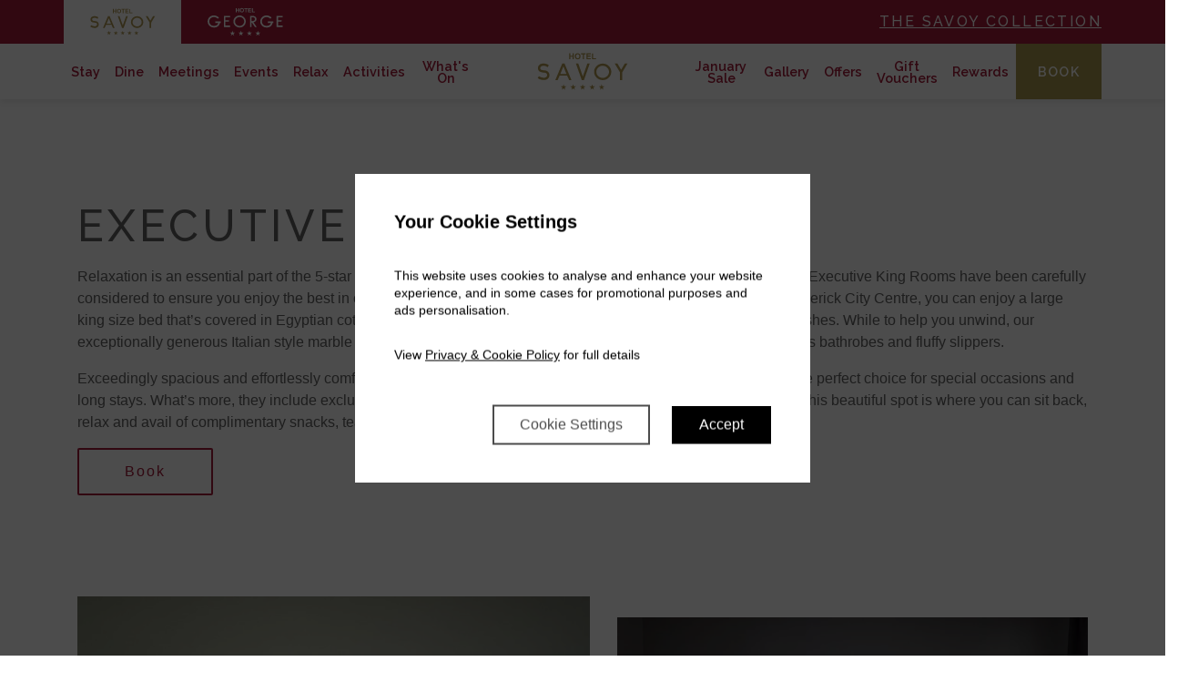

--- FILE ---
content_type: text/html; charset=UTF-8
request_url: https://www.thesavoycollection.com/the-savoy/rooms/executive-room/executive-king-room/
body_size: 20103
content:

<!DOCTYPE html>
<html lang="en-US" id="html" class="header-version_8 booking-panel-version_3 footer-version_4">
<head >
<meta charset="UTF-8" />
<meta name="viewport" content="width=device-width, initial-scale=1, shrink-to-fit=no" />
<meta name='robots' content='index, follow, max-image-preview:large, max-snippet:-1, max-video-preview:-1' />

	<!-- This site is optimized with the Yoast SEO plugin v25.6 - https://yoast.com/wordpress/plugins/seo/ -->
	<title>Executive King Room in Limerick City | Savoy Hotel Limerick</title>
	<meta name="description" content="Enjoy your stay at the Savoy and upgrade to one of our Executive King Rooms with access to our superior executive lounge on the 7th floor. Book Today!" />
	<link rel="canonical" href="https://www.thesavoycollection.com/the-savoy/rooms/executive-room/executive-king-room/" />
	<meta property="og:locale" content="en_US" />
	<meta property="og:type" content="article" />
	<meta property="og:title" content="Executive King Room in Limerick City | Savoy Hotel Limerick" />
	<meta property="og:description" content="Enjoy your stay at the Savoy and upgrade to one of our Executive King Rooms with access to our superior executive lounge on the 7th floor. Book Today!" />
	<meta property="og:url" content="https://www.thesavoycollection.com/the-savoy/rooms/executive-room/executive-king-room/" />
	<meta property="og:site_name" content="Savoy Collection Hotels" />
	<meta property="article:modified_time" content="2022-09-26T11:59:33+00:00" />
	<meta name="twitter:card" content="summary_large_image" />
	<script type="application/ld+json" class="yoast-schema-graph">{"@context":"https://schema.org","@graph":[{"@type":"WebPage","@id":"https://www.thesavoycollection.com/the-savoy/rooms/executive-room/executive-king-room/","url":"https://www.thesavoycollection.com/the-savoy/rooms/executive-room/executive-king-room/","name":"Executive King Room in Limerick City | Savoy Hotel Limerick","isPartOf":{"@id":"https://www.thesavoycollection.com/#website"},"datePublished":"2021-06-18T01:03:05+00:00","dateModified":"2022-09-26T11:59:33+00:00","description":"Enjoy your stay at the Savoy and upgrade to one of our Executive King Rooms with access to our superior executive lounge on the 7th floor. Book Today!","breadcrumb":{"@id":"https://www.thesavoycollection.com/the-savoy/rooms/executive-room/executive-king-room/#breadcrumb"},"inLanguage":"en-US","potentialAction":[{"@type":"ReadAction","target":["https://www.thesavoycollection.com/the-savoy/rooms/executive-room/executive-king-room/"]}]},{"@type":"BreadcrumbList","@id":"https://www.thesavoycollection.com/the-savoy/rooms/executive-room/executive-king-room/#breadcrumb","itemListElement":[{"@type":"ListItem","position":1,"name":"Home","item":"https://www.thesavoycollection.com/"},{"@type":"ListItem","position":2,"name":"The Savoy","item":"https://www.thesavoycollection.com/the-savoy/"},{"@type":"ListItem","position":3,"name":"Rooms (S)","item":"https://www.thesavoycollection.com/the-savoy/rooms/"},{"@type":"ListItem","position":4,"name":"Executive Room (S)","item":"https://www.thesavoycollection.com/the-savoy/rooms/executive-room/"},{"@type":"ListItem","position":5,"name":"Executive King Room (S)"}]},{"@type":"WebSite","@id":"https://www.thesavoycollection.com/#website","url":"https://www.thesavoycollection.com/","name":"Savoy Collection Hotels","description":"","potentialAction":[{"@type":"SearchAction","target":{"@type":"EntryPoint","urlTemplate":"https://www.thesavoycollection.com/?s={search_term_string}"},"query-input":{"@type":"PropertyValueSpecification","valueRequired":true,"valueName":"search_term_string"}}],"inLanguage":"en-US"}]}</script>
	<!-- / Yoast SEO plugin. -->


<style id="criticalPathCSS">/* Inline above-the-fold css here */</style>

<link rel='dns-prefetch' href='//code.jquery.com' />
<link rel='dns-prefetch' href='//maxcdn.bootstrapcdn.com' />
<link rel='dns-prefetch' href='//cdnjs.cloudflare.com' />
<link rel='dns-prefetch' href='//unpkg.com' />
<link rel='dns-prefetch' href='//stackpath.bootstrapcdn.com' />
<link rel="alternate" type="application/rss+xml" title="Savoy Collection Hotels &raquo; Feed" href="https://www.thesavoycollection.com/feed/" />
<link rel="alternate" type="application/rss+xml" title="Savoy Collection Hotels &raquo; Comments Feed" href="https://www.thesavoycollection.com/comments/feed/" />
<link rel='stylesheet' id='slickcss-css' href='https://cdnjs.cloudflare.com/ajax/libs/slick-carousel/1.8.1/slick.min.css?ver=6.6.4' type='text/css' media='all' />
<link rel='stylesheet' id='slickthemecss-css' href='https://cdnjs.cloudflare.com/ajax/libs/slick-carousel/1.8.1/slick-theme.css?ver=6.6.4' type='text/css' media='all' />
<link rel='stylesheet' id='ekkolightcss-css' href='https://cdnjs.cloudflare.com/ajax/libs/ekko-lightbox/5.3.0/ekko-lightbox.css?ver=6.6.4' type='text/css' media='all' />
<link rel='stylesheet' id='aoscss-css' href='https://unpkg.com/aos@2.3.1/dist/aos.css?ver=6.6.4' type='text/css' media='all' />
<style id='wp-emoji-styles-inline-css' type='text/css'>

	img.wp-smiley, img.emoji {
		display: inline !important;
		border: none !important;
		box-shadow: none !important;
		height: 1em !important;
		width: 1em !important;
		margin: 0 0.07em !important;
		vertical-align: -0.1em !important;
		background: none !important;
		padding: 0 !important;
	}
</style>
<style id='pdfemb-pdf-embedder-viewer-style-inline-css' type='text/css'>
.wp-block-pdfemb-pdf-embedder-viewer{max-width:none}

</style>
<link rel='stylesheet' id='nta-css-popup-css' href='https://www.thesavoycollection.com/wp-content/plugins/wp-whatsapp/assets/dist/css/style.css?ver=6.6.4' type='text/css' media='all' />
<style id='classic-theme-styles-inline-css' type='text/css'>
/*! This file is auto-generated */
.wp-block-button__link{color:#fff;background-color:#32373c;border-radius:9999px;box-shadow:none;text-decoration:none;padding:calc(.667em + 2px) calc(1.333em + 2px);font-size:1.125em}.wp-block-file__button{background:#32373c;color:#fff;text-decoration:none}
</style>
<style id='global-styles-inline-css' type='text/css'>
:root{--wp--preset--aspect-ratio--square: 1;--wp--preset--aspect-ratio--4-3: 4/3;--wp--preset--aspect-ratio--3-4: 3/4;--wp--preset--aspect-ratio--3-2: 3/2;--wp--preset--aspect-ratio--2-3: 2/3;--wp--preset--aspect-ratio--16-9: 16/9;--wp--preset--aspect-ratio--9-16: 9/16;--wp--preset--color--black: #000000;--wp--preset--color--cyan-bluish-gray: #abb8c3;--wp--preset--color--white: #ffffff;--wp--preset--color--pale-pink: #f78da7;--wp--preset--color--vivid-red: #cf2e2e;--wp--preset--color--luminous-vivid-orange: #ff6900;--wp--preset--color--luminous-vivid-amber: #fcb900;--wp--preset--color--light-green-cyan: #7bdcb5;--wp--preset--color--vivid-green-cyan: #00d084;--wp--preset--color--pale-cyan-blue: #8ed1fc;--wp--preset--color--vivid-cyan-blue: #0693e3;--wp--preset--color--vivid-purple: #9b51e0;--wp--preset--gradient--vivid-cyan-blue-to-vivid-purple: linear-gradient(135deg,rgba(6,147,227,1) 0%,rgb(155,81,224) 100%);--wp--preset--gradient--light-green-cyan-to-vivid-green-cyan: linear-gradient(135deg,rgb(122,220,180) 0%,rgb(0,208,130) 100%);--wp--preset--gradient--luminous-vivid-amber-to-luminous-vivid-orange: linear-gradient(135deg,rgba(252,185,0,1) 0%,rgba(255,105,0,1) 100%);--wp--preset--gradient--luminous-vivid-orange-to-vivid-red: linear-gradient(135deg,rgba(255,105,0,1) 0%,rgb(207,46,46) 100%);--wp--preset--gradient--very-light-gray-to-cyan-bluish-gray: linear-gradient(135deg,rgb(238,238,238) 0%,rgb(169,184,195) 100%);--wp--preset--gradient--cool-to-warm-spectrum: linear-gradient(135deg,rgb(74,234,220) 0%,rgb(151,120,209) 20%,rgb(207,42,186) 40%,rgb(238,44,130) 60%,rgb(251,105,98) 80%,rgb(254,248,76) 100%);--wp--preset--gradient--blush-light-purple: linear-gradient(135deg,rgb(255,206,236) 0%,rgb(152,150,240) 100%);--wp--preset--gradient--blush-bordeaux: linear-gradient(135deg,rgb(254,205,165) 0%,rgb(254,45,45) 50%,rgb(107,0,62) 100%);--wp--preset--gradient--luminous-dusk: linear-gradient(135deg,rgb(255,203,112) 0%,rgb(199,81,192) 50%,rgb(65,88,208) 100%);--wp--preset--gradient--pale-ocean: linear-gradient(135deg,rgb(255,245,203) 0%,rgb(182,227,212) 50%,rgb(51,167,181) 100%);--wp--preset--gradient--electric-grass: linear-gradient(135deg,rgb(202,248,128) 0%,rgb(113,206,126) 100%);--wp--preset--gradient--midnight: linear-gradient(135deg,rgb(2,3,129) 0%,rgb(40,116,252) 100%);--wp--preset--font-size--small: 13px;--wp--preset--font-size--medium: 20px;--wp--preset--font-size--large: 36px;--wp--preset--font-size--x-large: 42px;--wp--preset--spacing--20: 0.44rem;--wp--preset--spacing--30: 0.67rem;--wp--preset--spacing--40: 1rem;--wp--preset--spacing--50: 1.5rem;--wp--preset--spacing--60: 2.25rem;--wp--preset--spacing--70: 3.38rem;--wp--preset--spacing--80: 5.06rem;--wp--preset--shadow--natural: 6px 6px 9px rgba(0, 0, 0, 0.2);--wp--preset--shadow--deep: 12px 12px 50px rgba(0, 0, 0, 0.4);--wp--preset--shadow--sharp: 6px 6px 0px rgba(0, 0, 0, 0.2);--wp--preset--shadow--outlined: 6px 6px 0px -3px rgba(255, 255, 255, 1), 6px 6px rgba(0, 0, 0, 1);--wp--preset--shadow--crisp: 6px 6px 0px rgba(0, 0, 0, 1);}:where(.is-layout-flex){gap: 0.5em;}:where(.is-layout-grid){gap: 0.5em;}body .is-layout-flex{display: flex;}.is-layout-flex{flex-wrap: wrap;align-items: center;}.is-layout-flex > :is(*, div){margin: 0;}body .is-layout-grid{display: grid;}.is-layout-grid > :is(*, div){margin: 0;}:where(.wp-block-columns.is-layout-flex){gap: 2em;}:where(.wp-block-columns.is-layout-grid){gap: 2em;}:where(.wp-block-post-template.is-layout-flex){gap: 1.25em;}:where(.wp-block-post-template.is-layout-grid){gap: 1.25em;}.has-black-color{color: var(--wp--preset--color--black) !important;}.has-cyan-bluish-gray-color{color: var(--wp--preset--color--cyan-bluish-gray) !important;}.has-white-color{color: var(--wp--preset--color--white) !important;}.has-pale-pink-color{color: var(--wp--preset--color--pale-pink) !important;}.has-vivid-red-color{color: var(--wp--preset--color--vivid-red) !important;}.has-luminous-vivid-orange-color{color: var(--wp--preset--color--luminous-vivid-orange) !important;}.has-luminous-vivid-amber-color{color: var(--wp--preset--color--luminous-vivid-amber) !important;}.has-light-green-cyan-color{color: var(--wp--preset--color--light-green-cyan) !important;}.has-vivid-green-cyan-color{color: var(--wp--preset--color--vivid-green-cyan) !important;}.has-pale-cyan-blue-color{color: var(--wp--preset--color--pale-cyan-blue) !important;}.has-vivid-cyan-blue-color{color: var(--wp--preset--color--vivid-cyan-blue) !important;}.has-vivid-purple-color{color: var(--wp--preset--color--vivid-purple) !important;}.has-black-background-color{background-color: var(--wp--preset--color--black) !important;}.has-cyan-bluish-gray-background-color{background-color: var(--wp--preset--color--cyan-bluish-gray) !important;}.has-white-background-color{background-color: var(--wp--preset--color--white) !important;}.has-pale-pink-background-color{background-color: var(--wp--preset--color--pale-pink) !important;}.has-vivid-red-background-color{background-color: var(--wp--preset--color--vivid-red) !important;}.has-luminous-vivid-orange-background-color{background-color: var(--wp--preset--color--luminous-vivid-orange) !important;}.has-luminous-vivid-amber-background-color{background-color: var(--wp--preset--color--luminous-vivid-amber) !important;}.has-light-green-cyan-background-color{background-color: var(--wp--preset--color--light-green-cyan) !important;}.has-vivid-green-cyan-background-color{background-color: var(--wp--preset--color--vivid-green-cyan) !important;}.has-pale-cyan-blue-background-color{background-color: var(--wp--preset--color--pale-cyan-blue) !important;}.has-vivid-cyan-blue-background-color{background-color: var(--wp--preset--color--vivid-cyan-blue) !important;}.has-vivid-purple-background-color{background-color: var(--wp--preset--color--vivid-purple) !important;}.has-black-border-color{border-color: var(--wp--preset--color--black) !important;}.has-cyan-bluish-gray-border-color{border-color: var(--wp--preset--color--cyan-bluish-gray) !important;}.has-white-border-color{border-color: var(--wp--preset--color--white) !important;}.has-pale-pink-border-color{border-color: var(--wp--preset--color--pale-pink) !important;}.has-vivid-red-border-color{border-color: var(--wp--preset--color--vivid-red) !important;}.has-luminous-vivid-orange-border-color{border-color: var(--wp--preset--color--luminous-vivid-orange) !important;}.has-luminous-vivid-amber-border-color{border-color: var(--wp--preset--color--luminous-vivid-amber) !important;}.has-light-green-cyan-border-color{border-color: var(--wp--preset--color--light-green-cyan) !important;}.has-vivid-green-cyan-border-color{border-color: var(--wp--preset--color--vivid-green-cyan) !important;}.has-pale-cyan-blue-border-color{border-color: var(--wp--preset--color--pale-cyan-blue) !important;}.has-vivid-cyan-blue-border-color{border-color: var(--wp--preset--color--vivid-cyan-blue) !important;}.has-vivid-purple-border-color{border-color: var(--wp--preset--color--vivid-purple) !important;}.has-vivid-cyan-blue-to-vivid-purple-gradient-background{background: var(--wp--preset--gradient--vivid-cyan-blue-to-vivid-purple) !important;}.has-light-green-cyan-to-vivid-green-cyan-gradient-background{background: var(--wp--preset--gradient--light-green-cyan-to-vivid-green-cyan) !important;}.has-luminous-vivid-amber-to-luminous-vivid-orange-gradient-background{background: var(--wp--preset--gradient--luminous-vivid-amber-to-luminous-vivid-orange) !important;}.has-luminous-vivid-orange-to-vivid-red-gradient-background{background: var(--wp--preset--gradient--luminous-vivid-orange-to-vivid-red) !important;}.has-very-light-gray-to-cyan-bluish-gray-gradient-background{background: var(--wp--preset--gradient--very-light-gray-to-cyan-bluish-gray) !important;}.has-cool-to-warm-spectrum-gradient-background{background: var(--wp--preset--gradient--cool-to-warm-spectrum) !important;}.has-blush-light-purple-gradient-background{background: var(--wp--preset--gradient--blush-light-purple) !important;}.has-blush-bordeaux-gradient-background{background: var(--wp--preset--gradient--blush-bordeaux) !important;}.has-luminous-dusk-gradient-background{background: var(--wp--preset--gradient--luminous-dusk) !important;}.has-pale-ocean-gradient-background{background: var(--wp--preset--gradient--pale-ocean) !important;}.has-electric-grass-gradient-background{background: var(--wp--preset--gradient--electric-grass) !important;}.has-midnight-gradient-background{background: var(--wp--preset--gradient--midnight) !important;}.has-small-font-size{font-size: var(--wp--preset--font-size--small) !important;}.has-medium-font-size{font-size: var(--wp--preset--font-size--medium) !important;}.has-large-font-size{font-size: var(--wp--preset--font-size--large) !important;}.has-x-large-font-size{font-size: var(--wp--preset--font-size--x-large) !important;}
:where(.wp-block-post-template.is-layout-flex){gap: 1.25em;}:where(.wp-block-post-template.is-layout-grid){gap: 1.25em;}
:where(.wp-block-columns.is-layout-flex){gap: 2em;}:where(.wp-block-columns.is-layout-grid){gap: 2em;}
:root :where(.wp-block-pullquote){font-size: 1.5em;line-height: 1.6;}
</style>
<link rel='stylesheet' id='flipdish_production_web_ordering_common_fixes-css' href='https://www.thesavoycollection.com/wp-content/plugins/flipdish-ordering-system/includes/common-fixes.css?ver=1.0.0' type='text/css' media='all' />
<link rel="https://api.w.org/" href="https://www.thesavoycollection.com/wp-json/" /><link rel="alternate" title="JSON" type="application/json" href="https://www.thesavoycollection.com/wp-json/wp/v2/pages/827" /><link rel="EditURI" type="application/rsd+xml" title="RSD" href="https://www.thesavoycollection.com/xmlrpc.php?rsd" />
<link rel='shortlink' href='https://www.thesavoycollection.com/?p=827' />
<link rel="alternate" title="oEmbed (JSON)" type="application/json+oembed" href="https://www.thesavoycollection.com/wp-json/oembed/1.0/embed?url=https%3A%2F%2Fwww.thesavoycollection.com%2Fthe-savoy%2Frooms%2Fexecutive-room%2Fexecutive-king-room%2F" />
<link rel="alternate" title="oEmbed (XML)" type="text/xml+oembed" href="https://www.thesavoycollection.com/wp-json/oembed/1.0/embed?url=https%3A%2F%2Fwww.thesavoycollection.com%2Fthe-savoy%2Frooms%2Fexecutive-room%2Fexecutive-king-room%2F&#038;format=xml" />
		<style id="fd_add_css"></style>
			<!-- FD NEW STYLESHEET DISABLED -->
			<script type="text/javascript">
				(function(c,l,a,r,i,t,y){
					c[a]=c[a]||function(){(c[a].q=c[a].q||[]).push(arguments)};t=l.createElement(r);t.async=1;
					t.src="https://www.clarity.ms/tag/"+i+"?ref=wordpress";y=l.getElementsByTagName(r)[0];y.parentNode.insertBefore(t,y);
				})(window, document, "clarity", "script", "mf49zv908t");
		</script>
		<script>

// Define dataLayer and the gtag function.
window.dataLayer = window.dataLayer || [];
function gtag(){dataLayer.push(arguments);}

// Set default consent to 'denied' as a placeholder
// Determine actual values based on your own requirements
gtag('consent', 'default', {
  'ad_storage': 'denied',
  'ad_user_data': 'denied',
  'ad_personalization': 'denied',
  'analytics_storage': 'denied',
  
  'wait_for_update': 2000
});

</script>
<!-- Google Tag Manager -->
<script>(function(w,d,s,l,i){w[l]=w[l]||[];w[l].push({'gtm.start':
new Date().getTime(),event:'gtm.js'});var f=d.getElementsByTagName(s)[0],
j=d.createElement(s),dl=l!='dataLayer'?'&l='+l:'';j.async=true;j.src=
'https://www.googletagmanager.com/gtm.js?id='+i+dl;f.parentNode.insertBefore(j,f);
})(window,document,'script','dataLayer','GTM-W8CVZWW');</script>
<!-- End Google Tag Manager -->

<meta name="facebook-domain-verification" content="iitc1uv2syvrqg9cx2zef19r2xas1a" />
<meta name="facebook-domain-verification" content="w9hx3q20pzs07z4h2q6lvkojw2jhgd" />
<!-- CHRISTMAS SPARKLES NAV 

    <script src="https://ajax.googleapis.com/ajax/libs/jquery/2.1.0/jquery.min.js"></script>
    <script src="https://www.kilkennyhibernianhotel.com/wp-content/themes/avviowpcms2-kilkennyhibernian/assets/js/jquery-canvas-sparkles.js"></script>
<script>
$(document).ready(function() {
            $(".main-header-block").sparkle({ 
               "color": ["snow"] , 
                "minSize": 2 , 
                "maxSize": 9 ,
                "overlap": 0 ,
                "direction": "down" ,
                "speed": 1,
                "count":200,
                "fadeSpeed":3000
            }) 
        }); 
$(document).ready(function() {
            $(".page-header").sparkle({ 
               "color": ["snow"] , 
                "minSize": 2 , 
                "maxSize": 9 ,
                "overlap": 0 ,
                "direction": "down" ,
                "speed": 1,
                "count":200,
                "fadeSpeed":3000
            }) 
        }); 
</script>
<style>
.page-id-1932 .menu-left >  li:nth-last-child(1) a{
background-color: #a9974f;
    color: #ffffff;
}
</style>
 END CHRISTMAS SPARKLES-->

<!--Hide Xmas tag on scroll -->
 <script>
 jQuery(function( $ ){
    $(window).scroll(function() {
        var yPos = ( $(window).scrollTop() );

        if(yPos < 300) { // Show element after this amount of scrolled down pixels 

			$(".xmas-tag").fadeIn();
		} else {
			$(".xmas-tag").fadeOut();
		}
	});
});
</script>
<!--End hide Xmas tag on scroll-->

<!--Add updated FA Icons-->
<link rel="stylesheet" href="https://use.fontawesome.com/releases/v5.15.4/css/all.css"><link rel="icon" href="https://www.thesavoycollection.com/wp-content/uploads/2021/06/cropped-favicon-32x32.png" sizes="32x32" />
<link rel="icon" href="https://www.thesavoycollection.com/wp-content/uploads/2021/06/cropped-favicon-192x192.png" sizes="192x192" />
<link rel="apple-touch-icon" href="https://www.thesavoycollection.com/wp-content/uploads/2021/06/cropped-favicon-180x180.png" />
<meta name="msapplication-TileImage" content="https://www.thesavoycollection.com/wp-content/uploads/2021/06/cropped-favicon-270x270.png" />
		<style id="wp-custom-css">
			 .easter-egg {
	  display:none;
    position: fixed;
    left: 45%;
    bottom: 10px;
}

.pumpkin{
	display:none;
}

#pumpkin-row,
#pumpkinrow{
	padding:2.5% 0 2.5% 0;
}

.xmas-tag {
	/*display:none;*/
   position:absolute!important;  
	  right:calc(50% - 620px);
    animation: swing ease-in-out 1s infinite alternate;
    transform-origin: center -20px;
    float:left;    
}

@keyframes swing {
    0% { transform: rotate(3deg); }
    100% { transform: rotate(-3deg); }
}

@media (max-width:1200px){
	.xmas-tag {
	 right:calc(50% - 532px);
   }
}
.page-id-2744 .xmas-tag {
	display:none!important;
}

.page-id-2744 .site-inner > .content.container {
	min-height: 130vh!important;
}

@media (max-width:1280px) {
	.page-id-2744 .site-inner > .content.container {
	min-height: 220vh!important;
}
}

footer.site-footer-4 .affiliate-logos li:nth-last-child(3){
	display:none!important;
}
.savoy-hotel footer.site-footer-4 .affiliate-logos li:nth-last-child(3){
	display:inline-block!important;
}


/*The George Dining Page Vincenzo Grill house manual links*/
#dining-page-vincenzo-grill-house a{
	text-decoration:underline;
	text-decoration-color:#a9974f;
	text-underline-position:under;
}

#dining-page-vincenzo-grill-house a:hover {
	color:#a9974f;
}

.dining-btn{
    padding: 9px 60px;
    text-align: center;
    background-color: #a9974f;
    text-decoration: none;
    color: #FFF;
    font-size: 1.2rem;
    text-transform: capitalize;
    transition: background-color 0.5s ease;
    border: 1px solid #a9974f;
}

.dining-btn:hover{
    background-color: #035577;
    color: #FFF;
}

.page-id-668 .one-page-text-block,
.page-id-607 .one-page-text-block{
	padding: 5% 0 0% 0px;
}

.title-block {
   padding: 50px 100px 10px 0;
} 

div#\#vm-award-logo,
div#vm-award-logo-savoy-col{
	padding: 0 0 5% 0 !important;
}

div#\#vm-award-logo img,
div#vm-award-logo-savoy-col img {
	max-width:100%!important;
}

.main-header-block__video-wrapper, .page-header-block__video-wrapper {
    position: absolute;
    top: 0;
    left: 0;
    width: 100%;
    height: 100%;
    z-index: 9;
}

@media (max-height:600px){
    .booking-panel-version_3 .booking-panel .booking-subpanel.right-side .booking-panel-header-top{
        display:none;
    }
    
    .booking-panel-version_3 .booking-panel .booking-subpanel.right-side{
        padding-top: 20px;
    }
.booking-panel-version_3 .booking-panel .booking-subpanel.right-side .filters-button-group{
        margin: 20px auto !important;
    padding-bottom: 10px !important;
    }

}
.page-header .btn{
	z-index:9;
}


@media (max-width:800px){
	.page-header .background-image{
		background-size: contain!important;
	}
}

@media (max-width:991px) {
	.hamptons-resdiary {
		min-height:1430px!important;
	}
	.wa__btn_popup{
		bottom: 60px!important;
	}
}
		</style>
		</head>
<body class="page-template-default page page-id-827 page-child parent-pageid-598 header-full-width full-width-content genesis-breadcrumbs-hidden savoy-hotel"><div class="site-container"><header class="site-header"><div class="wrap">    <style>  
    .preloader-screen {
        position: fixed;
        top: 0;
        left: 0;
        z-index: 999;
        width: 100%;
        height: 100%;
        transition: all .3s ease;
        display: flex;
        justify-content: center;
        align-items: center;
    }
    .preloader-screen img {
        opacity: .75;
    }
    .preloader-screen.hide {
        opacity: 0;
        visibility: hidden;
        pointer-events: none;
        z-index: -1;
    }
        .primary-bg-color { background-color: #a41a38; }
        .secondary-bg-color { background-color: #a34e5f; }

        .primary-text-color { color: #a41a38; }
        .secondary-text-color { color: #a34e5f; }

        .primary-text-hover-color:hover { color: #a41a38 !important; }
        .secondary-text-hover-color:hover { color: #a34e5f !important; }

        .primary-bg-hover-color:hover { background-color: #a41a38 !important; }
        .secondary-bg-hover-color:hover { background-color: #a34e5f !important; }
        
        .primary-btn-color { color: #a41a38 !important; border-color: #a41a38 !important; }
        .primary-btn-color:hover { color: #fff !important; background-color: #a41a38 !important; }
    </style>
    <div class="preloader-screen primary-bg-color"></div>
    <nav id="globalNavigation" class="navbar header-bar-8">

        <!-- Desktop Navigation -->
        <div class="navigation-inner-wrapper desktop-only">
            <div class="inner-navigation global-secondary primary-bg-color">
                <div class="container">
                    <div class="d-flex">
                        <div class="d-flex global-left-menu mr-auto">
                            <div class="savoyBrand brand-wrapper">
                                <a class="brand-wrapper__light" href="https://www.thesavoycollection.com/the-savoy/"><img src="https://www.thesavoycollection.com/wp-content/uploads/2021/06/the_savoy_colored.svg" ></a>
                                <a class="brand-wrapper__dark" href="https://www.thesavoycollection.com/the-savoy/"><img src="https://www.thesavoycollection.com/wp-content/uploads/2021/06/the_savoy_white.svg" ></a>
                            </div>
                            <div class="georgeBrand brand-wrapper">
                                <a class="brand-wrapper__light" href="https://www.thesavoycollection.com/the-george/"><img src="https://www.thesavoycollection.com/wp-content/uploads/2021/06/the_george_colored.svg" ></a>
                                <a class="brand-wrapper__dark" href="https://www.thesavoycollection.com/the-george/"><img src="https://www.thesavoycollection.com/wp-content/uploads/2021/06/the_george_white.svg" ></a>
                            </div>
                            
                        </div>
                        <div class="d-flex align-items-center">
                            <a id="savoyCollectionBrand" class="navbar-brand" href="https://www.thesavoycollection.com">The Savoy Collection</a>
                        </div>
                    </div>
                </div>
            </div>

            <div class="sticky">
                <div class="inner-navigation  global-main">
                    <div class="container">
                        <div class="d-flex global-main-inner">
                            <div class="d-flex mr-auto justify-content-start">
                            <ul class="navigation-menu menu-left align-items-center">
                                <li class="dropdown"><a class="dropdown-toggle primary-text-color " href="" data-toggle="dropdown" aria-haspopup="true" aria-expanded="false">About</a><div class="dropdown-menu "><div class="dropdown-inner"><ul class="dropdown-menu-list"><li class="dropdown-item"><a class="primary-text-color"  href="https://www.thesavoycollection.com/home/about-the-savoy-collection/">About Us</a></li><li class="dropdown-item"><a class="primary-text-color"  href="https://www.thesavoycollection.com/home/careers/">Careers</a></li><li class="dropdown-item"><a class="primary-text-color"  href="https://www.thesavoycollection.com/home/about-the-savoy-collection/sustainability-at-the-savoy/">Sustainability</a></li><li class="dropdown-item"><a class="primary-text-color"  href="https://www.thesavoycollection.com/blog/">Blog</a></li></ul></div></div></li><li class="dropdown"><a class="dropdown-toggle primary-text-color " href="#" data-toggle="dropdown" aria-haspopup="true" aria-expanded="false">Our Hotels</a><div class="dropdown-menu "><div class="dropdown-inner"><ul class="dropdown-menu-list"><li class="dropdown-item"><a class="primary-text-color"  href="https://www.thesavoycollection.com/the-savoy/">Hotel Savoy</a></li><li class="dropdown-item"><a class="primary-text-color"  href="https://www.thesavoycollection.com/the-george/">Hotel George</a></li></ul></div></div></li><li class="dropdown"><a class="dropdown-toggle primary-text-color " href="" data-toggle="dropdown" aria-haspopup="true" aria-expanded="false">Gallery</a><div class="dropdown-menu "><div class="dropdown-inner"><ul class="dropdown-menu-list"><li class="dropdown-header">Our Hotels</li><li class="dropdown-item"><a class="primary-text-color"  href="https://www.thesavoycollection.com/the-savoy/gallery/">Hotel Savoy</a></li><li class="dropdown-item"><a class="primary-text-color"  href="https://www.thesavoycollection.com/the-george/gallery/">Hotel George</a></li></ul></div></div></li><li><a class="primary-text-color " href="https://www.thesavoycollection.com/the-savoy/">Hotel Savoy</a></li><li><a class="primary-text-color " href="https://www.thesavoycollection.com/the-george/">Hotel George</a></li>
                            </ul>
                            </div>
                            <div class="d-flex justify-content-center">
                                <a class="brand-logo" href="https://www.thesavoycollection.com"><img src="https://www.thesavoycollection.com/wp-content/uploads/2021/06/the_savoy_collection_colored.svg" ></a>
                            </div>
                            <div class="d-flex ml-auto justify-content-end">
                                <ul class="navigation-menu menu-right align-items-center">
                                <li class="dropdown"><a class="dropdown-toggle primary-text-color " href="" data-toggle="dropdown" aria-haspopup="true" aria-expanded="false">Gift Voucher</a><div class="dropdown-menu dropdown-menu-right"><div class="dropdown-inner"><ul class="dropdown-menu-list"><li class="dropdown-item"><a class="primary-text-color"  href="https://www.thesavoycollection.com/home/gift-vouchers/">Savoy Collection Gift Vouchers</a></li><li class="dropdown-header">Our Hotels</li><li class="dropdown-item"><a class="primary-text-color"  href="https://www.thesavoycollection.com/the-savoy/gift-vouchers/">Hotel Savoy</a></li><li class="dropdown-item"><a class="primary-text-color"  href="https://www.thesavoycollection.com/the-george/gift-vouchers/">Hotel George</a></li></ul></div></div></li><li class="dropdown"><a class="dropdown-toggle primary-text-color " href="" data-toggle="dropdown" aria-haspopup="true" aria-expanded="false">Book a Table</a><div class="dropdown-menu dropdown-menu-right"><div class="dropdown-inner"><ul class="dropdown-menu-list"><li class="dropdown-header">Our Restaurants</li><li class="dropdown-item"><a class="primary-text-color"  href="https://www.thesavoycollection.com/the-savoy/dining/the-library/">The Library</a></li><li class="dropdown-item"><a class="primary-text-color"  href="https://www.thesavoycollection.com/the-savoy/dining/the-hamptons/">Hamptons</a></li><li class="dropdown-item"><a class="primary-text-color"  href="https://www.thesavoycollection.com/the-george/dining/vincenzo-grill/">Vincenzo Grill House</a></li><li class="dropdown-header">Our Bars</li><li class="dropdown-item"><a class="primary-text-color"  href="https://www.thesavoycollection.com/the-savoy/dining/the-savoy-bar/">The Savoy Bar</a></li><li class="dropdown-item"><a class="primary-text-color"  href="https://www.thesavoycollection.com/the-george/dining/vincenzo-bar/">Vincenzo Bar</a></li></ul></div></div></li><li class="dropdown"><a class="dropdown-toggle primary-text-color " href="https://www.thesavoycollection.com/home/things-to-do-in-limerick/" data-toggle="dropdown" aria-haspopup="true" aria-expanded="false">Things to do</a><div class="dropdown-menu "><div class="dropdown-inner"><ul class="dropdown-menu-list"><li class="dropdown-item"><a class="primary-text-color"  href="https://www.thesavoycollection.com/home/things-to-do-in-limerick/">Things to do in Limerick</a></li><li class="dropdown-item"><a class="primary-text-color"  href="https://www.thesavoycollection.com/home/48-hour-couples-itinerary/">2 Day Couples Itinerary</a></li></ul></div></div></li><li><a class="primary-text-color booking-panel-trigger btn-nav btn-accent primary-bg-hover-color" href="">Book</a></li>
                                </ul>
                            </div>
                        </div>
                        <!--<div class="xmas-tag">
                            <a href="https://www.thesavoycollection.com/home/gift-vouchers/">
                                <img src="/wp-content/themes/avviowpcms2-savoycollection/assets/icons/logos/savoy-xmas-gift-tag.png">
                            </a>
                        </div>-->
                    </div>
                </div>

                <div class="inner-navigation  thegeorge-main">
                    <div class="container">
                        <div class="d-flex global-main-inner">
                            <div class="d-flex mr-auto justify-content-start">
                            <ul class="navigation-menu menu-left align-items-center">
                                <li><a class="primary-text-color " href="https://www.thesavoycollection.com/the-george/rooms/">Stay</a></li><li><a class="primary-text-color " href="https://www.thesavoycollection.com/business-traveller-g/">Corporate Guests</a></li><li class="dropdown"><a class="dropdown-toggle primary-text-color " href="https://www.thesavoycollection.com/the-george/dining/" data-toggle="dropdown" aria-haspopup="true" aria-expanded="false">Dine</a><div class="dropdown-menu "><div class="dropdown-inner"><ul class="dropdown-menu-list"><li class="dropdown-item"><a class="primary-text-color"  href="https://www.thesavoycollection.com/the-george/dining/">Dining at The George</a></li><li class="dropdown-item"><a class="primary-text-color"  href="https://www.thesavoycollection.com/the-george/dining/vincenzo-grill/">Vincenzo Grill</a></li><li class="dropdown-item"><a class="primary-text-color"  href="https://www.thesavoycollection.com/the-george/dining/vincenzo-bar/">Vincenzo Bar</a></li><li class="dropdown-item"><a class="primary-text-color"  href="https://www.thesavoycollection.com/the-george/dining/outdoor-dining/">The Secret Garden</a></li></ul></div></div></li><li><a class="primary-text-color " href="https://www.thesavoycollection.com/the-george/spa/">Relax</a></li><li><a class="primary-text-color " href="https://www.thesavoycollection.com/the-george/explore-limerick/">Activities</a></li><li><a class="primary-text-color " href="https://www.thesavoycollection.com/the-george/rewards/">Rewards</a></li>
                            </ul>
                            </div>
                            <div class="d-flex justify-content-center">
                                <a class="brand-logo" href="https://www.thesavoycollection.com/the-george/"><img src="https://www.thesavoycollection.com/wp-content/uploads/2021/06/the_george_colored.svg" ></a>
                            </div>
                            <div class="d-flex ml-auto justify-content-end">
                                <ul class="navigation-menu menu-right align-items-center">
                                <li><a class="primary-text-color " href="https://www.thesavoycollection.com/the-george/january-sale/">January Sale</a></li><li><a class="primary-text-color " href="https://www.thesavoycollection.com/the-george/gallery/">Gallery</a></li><li class="dropdown"><a class="dropdown-toggle primary-text-color " href="https://www.thesavoycollection.com/the-george/packages/" data-toggle="dropdown" aria-haspopup="true" aria-expanded="false">Offers</a><div class="dropdown-menu "><div class="dropdown-inner"><ul class="dropdown-menu-list"><li class="dropdown-item"><a class="primary-text-color"  href="https://www.thesavoycollection.com/the-george/winter-specials-g/">Winter Specials</a></li><li class="dropdown-item"><a class="primary-text-color"  href="https://www.thesavoycollection.com/the-george/valentines-day-g/">Valentines Day</a></li><li class="dropdown-item"><a class="primary-text-color"  href="https://www.thesavoycollection.com/the-george/advance-purchase-rate/">Advance Purchase Rate</a></li><li class="dropdown-item"><a class="primary-text-color"  href="https://www.thesavoycollection.com/the-george/hen-party-george-g/">Hen Party</a></li></ul></div></div></li><li><a class="primary-text-color " href="https://www.thesavoycollection.com/the-george/gift-vouchers/">Gift Vouchers</a></li><li><a class="primary-text-color booking-panel-trigger btn-nav btn-accent primary-bg-hover-color" href="https://secure.thesavoycollection.com/convert/site/The%20George%20Hotel/en/results.php"target="new">Book</a></li>
                                </ul>
                            </div>
                        </div>
                         <!--<div class="xmas-tag">
                            <a href="https://www.thesavoycollection.com/the-george/gift-vouchers/">
                                <img src="/wp-content/themes/avviowpcms2-savoycollection/assets/icons/logos/savoy-xmas-gift-tag.png">
                            </a>
                        </div>-->
                    </div>
                </div>
                
                <div class="inner-navigation  thesavoy-main">
                    <div class="container">
                        <div class="d-flex global-main-inner">
                            <div class="d-flex mr-auto justify-content-start">
                            <ul class="navigation-menu menu-left align-items-center">
                                <li><a class="primary-text-color " href="https://www.thesavoycollection.com/the-savoy/rooms/">Stay</a></li><li class="dropdown"><a class="dropdown-toggle primary-text-color " href="https://www.thesavoycollection.com/the-savoy/dining/" data-toggle="dropdown" aria-haspopup="true" aria-expanded="false">Dine</a><div class="dropdown-menu "><div class="dropdown-inner"><ul class="dropdown-menu-list"><li class="dropdown-item"><a class="primary-text-color"  href="https://www.thesavoycollection.com/the-savoy/dining/book-to-dine/">Book to Dine</a></li><li class="dropdown-item"><a class="primary-text-color"  href="https://www.thesavoycollection.com/the-savoy/dining/the-hamptons/">The Hamptons</a></li><li class="dropdown-item"><a class="primary-text-color"  href="https://www.thesavoycollection.com/the-savoy/dining/the-library/">The Library</a></li><li class="dropdown-item"><a class="primary-text-color"  href="https://www.thesavoycollection.com/the-savoy/dining/the-savoy-bar/">The Savoy Bar</a></li></ul></div></div></li><li><a class="primary-text-color " href="https://www.thesavoycollection.com/the-savoy/meeting/">Meetings</a></li><li class="dropdown"><a class="dropdown-toggle primary-text-color " href="https://www.thesavoycollection.com/the-savoy/events/" data-toggle="dropdown" aria-haspopup="true" aria-expanded="false">Events</a><div class="dropdown-menu "><div class="dropdown-inner"><ul class="dropdown-menu-list"><li class="dropdown-item"><a class="primary-text-color"  href="https://www.thesavoycollection.com/the-savoy/weddings-s/">Weddings</a></li><li class="dropdown-item"><a class="primary-text-color"  href="https://www.thesavoycollection.com/the-savoy/events/">Events</a></li><li class="dropdown-item"><a class="primary-text-color"  href="https://www.thesavoycollection.com/the-savoy/themed-events/">Themed Events</a></li></ul></div></div></li><li><a class="primary-text-color " href="https://www.thesavoycollection.com/the-savoy/spa/">Relax</a></li><li><a class="primary-text-color " href="https://www.thesavoycollection.com/the-savoy/explore-limerick/">Activities</a></li><li><a class="primary-text-color " href="https://www.thesavoycollection.com/home/whats-on-in-limerick-city-upcoming-events/">What's On</a></li>
                            </ul>
                            </div>
                            <div class="d-flex justify-content-center">
                                <a class="brand-logo" href="https://www.thesavoycollection.com/the-savoy/"><img src="https://www.thesavoycollection.com/wp-content/uploads/2021/06/the_savoy_colored.svg" ></a>
                            </div>
                            <div class="d-flex ml-auto justify-content-end">
                                <ul class="navigation-menu menu-right align-items-center">
                                <li><a class="primary-text-color " href="https://www.thesavoycollection.com/the-savoy/january-sale/">January Sale</a></li><li><a class="primary-text-color " href="https://www.thesavoycollection.com/the-savoy/gallery/">Gallery</a></li><li class="dropdown"><a class="dropdown-toggle primary-text-color " href="https://www.thesavoycollection.com/the-savoy/specials-offers-s/" data-toggle="dropdown" aria-haspopup="true" aria-expanded="false">Offers</a><div class="dropdown-menu "><div class="dropdown-inner"><ul class="dropdown-menu-list"><li class="dropdown-item"><a class="primary-text-color"  href="https://www.thesavoycollection.com/the-savoy/specials-offers-s/">All Offers</a></li><li class="dropdown-item"><a class="primary-text-color"  href="https://www.thesavoycollection.com/the-savoy/winter-specials-s/">Winter Specials</a></li><li class="dropdown-item"><a class="primary-text-color"  href="https://www.thesavoycollection.com/the-savoy/valentines-day/">Valentines Day</a></li><li class="dropdown-item"><a class="primary-text-color"  href="https://www.thesavoycollection.com/the-savoy/advance-purchase-s/">Advance Purchase Rate</a></li><li class="dropdown-item"><a class="primary-text-color"  href="https://www.thesavoycollection.com/the-savoy/hen-party-s/">Here Comes The Girls</a></li><li class="dropdown-item"><a class="primary-text-color"  href="https://www.thesavoycollection.com/the-savoy/corporate-s/">Corporate offers</a></li><li class="dropdown-item"><a class="primary-text-color"  href="https://www.thesavoycollection.com/the-savoy/vb-savoy-spa-offers-s/">VB Spa Offers</a></li></ul></div></div></li><li><a class="primary-text-color " href="https://www.thesavoycollection.com/the-savoy/gift-vouchers/">Gift Vouchers</a></li><li><a class="primary-text-color " href="https://www.thesavoycollection.com/the-savoy/rewards-s/">Rewards</a></li><li><a class="primary-text-color booking-panel-trigger btn-nav btn-accent primary-bg-hover-color" href="https://secure.thesavoycollection.com/convert/site/The%20Savoy%20Hotel/en/results.php"target="new">Book</a></li>
                                </ul>
                            </div>
                        </div>
                        <!--<div class="xmas-tag">
                            <a href="https://www.thesavoycollection.com/the-savoy/gift-vouchers/">
                                <img src="/wp-content/themes/avviowpcms2-savoycollection/assets/icons/logos/savoy-xmas-gift-tag.png">
                            </a>
                        </div>-->
                    </div>
                </div>
            </div>
        </div>

        <!-- Mobile Navigation -->
        <div class="navigation-inner-wrapper sticky mobile-only">

            <div class="inner-navigation global-main mobile-only">
                <div class="container">
                    <div class="d-flex global-main-inner">
                        <div class="d-flex mr-auto justify-content-start">
                            <ul class="navigation-menu">
                                <li class="mobile-menu-toggle primary-text-hover-color">
                                    <i class="fas fa-bars"></i>
                                </li>
                            </ul>
                        </div>
                        <div class="d-flex justify-content-center">
                            <a class="brand-logo" href="https://www.thesavoycollection.com"><img src="https://www.thesavoycollection.com/wp-content/uploads/2021/06/the_savoy_collection_colored.svg" ></a>
                        </div>
                        <div class="d-flex ml-auto justify-content-end">
                            <ul class="navigation-menu">
                                <li class="dropdown"><a class="dropdown-toggle primary-text-color " href="" data-toggle="dropdown" aria-haspopup="true" aria-expanded="false">Gift Voucher</a><div class="dropdown-menu dropdown-menu-right"><div class="dropdown-inner"><ul class="dropdown-menu-list"><li class="dropdown-item"><a class="primary-text-color"  href="https://www.thesavoycollection.com/home/gift-vouchers/">Savoy Collection Gift Vouchers</a></li><li class="dropdown-header">Our Hotels</li><li class="dropdown-item"><a class="primary-text-color"  href="https://www.thesavoycollection.com/the-savoy/gift-vouchers/">Hotel Savoy</a></li><li class="dropdown-item"><a class="primary-text-color"  href="https://www.thesavoycollection.com/the-george/gift-vouchers/">Hotel George</a></li></ul></div></div></li><li class="dropdown"><a class="dropdown-toggle primary-text-color " href="" data-toggle="dropdown" aria-haspopup="true" aria-expanded="false">Book a Table</a><div class="dropdown-menu dropdown-menu-right"><div class="dropdown-inner"><ul class="dropdown-menu-list"><li class="dropdown-header">Our Restaurants</li><li class="dropdown-item"><a class="primary-text-color"  href="https://www.thesavoycollection.com/the-savoy/dining/the-library/">The Library</a></li><li class="dropdown-item"><a class="primary-text-color"  href="https://www.thesavoycollection.com/the-savoy/dining/the-hamptons/">Hamptons</a></li><li class="dropdown-item"><a class="primary-text-color"  href="https://www.thesavoycollection.com/the-george/dining/vincenzo-grill/">Vincenzo Grill House</a></li><li class="dropdown-header">Our Bars</li><li class="dropdown-item"><a class="primary-text-color"  href="https://www.thesavoycollection.com/the-savoy/dining/the-savoy-bar/">The Savoy Bar</a></li><li class="dropdown-item"><a class="primary-text-color"  href="https://www.thesavoycollection.com/the-george/dining/vincenzo-bar/">Vincenzo Bar</a></li></ul></div></div></li><li class="dropdown"><a class="dropdown-toggle primary-text-color " href="https://www.thesavoycollection.com/home/things-to-do-in-limerick/" data-toggle="dropdown" aria-haspopup="true" aria-expanded="false">Things to do</a><div class="dropdown-menu "><div class="dropdown-inner"><ul class="dropdown-menu-list"><li class="dropdown-item"><a class="primary-text-color"  href="https://www.thesavoycollection.com/home/things-to-do-in-limerick/">Things to do in Limerick</a></li><li class="dropdown-item"><a class="primary-text-color"  href="https://www.thesavoycollection.com/home/48-hour-couples-itinerary/">2 Day Couples Itinerary</a></li></ul></div></div></li><li><a class="primary-text-color booking-panel-trigger btn-nav btn-accent primary-bg-hover-color" href="">Book</a></li>
                            </ul>
                        </div>
                    </div>
                </div>
            </div>

            <div class="inner-navigation thegeorge-main mobile-only">
                <div class="container">
                    <div class="d-flex global-main-inner">
                        <div class="d-flex mr-auto justify-content-start">
                            <ul class="navigation-menu">
                                <li class="mobile-menu-toggle primary-text-hover-color">
                                    <i class="fas fa-bars"></i>
                                </li>
                            </ul>
                        </div>
                        <div class="d-flex justify-content-center">
                            <a class="brand-logo" href="https://www.thesavoycollection.com/the-george/"><img src="https://www.thesavoycollection.com/wp-content/uploads/2021/06/the_george_colored.svg" ></a>
                        </div>
                        <div class="d-flex ml-auto justify-content-end">
                            <ul class="navigation-menu">
                                <li><a class="primary-text-color " href="https://www.thesavoycollection.com/the-george/january-sale/">January Sale</a></li><li><a class="primary-text-color " href="https://www.thesavoycollection.com/the-george/gallery/">Gallery</a></li><li class="dropdown"><a class="dropdown-toggle primary-text-color " href="https://www.thesavoycollection.com/the-george/packages/" data-toggle="dropdown" aria-haspopup="true" aria-expanded="false">Offers</a><div class="dropdown-menu "><div class="dropdown-inner"><ul class="dropdown-menu-list"><li class="dropdown-item"><a class="primary-text-color"  href="https://www.thesavoycollection.com/the-george/winter-specials-g/">Winter Specials</a></li><li class="dropdown-item"><a class="primary-text-color"  href="https://www.thesavoycollection.com/the-george/valentines-day-g/">Valentines Day</a></li><li class="dropdown-item"><a class="primary-text-color"  href="https://www.thesavoycollection.com/the-george/advance-purchase-rate/">Advance Purchase Rate</a></li><li class="dropdown-item"><a class="primary-text-color"  href="https://www.thesavoycollection.com/the-george/hen-party-george-g/">Hen Party</a></li></ul></div></div></li><li><a class="primary-text-color " href="https://www.thesavoycollection.com/the-george/gift-vouchers/">Gift Vouchers</a></li><li><a class="primary-text-color booking-panel-trigger btn-nav btn-accent primary-bg-hover-color" href="https://secure.thesavoycollection.com/convert/site/The%20George%20Hotel/en/results.php"target="new">Book</a></li>
                            </ul>
                        </div>
                    </div>
                </div>
            </div>

            <div class="inner-navigation thesavoy-main mobile-only">
                <div class="container">
                    <div class="d-flex global-main-inner">
                        <div class="d-flex mr-auto justify-content-start">
                            <ul class="navigation-menu">
                                <li class="mobile-menu-toggle primary-text-hover-color">
                                    <i class="fas fa-bars"></i>
                                </li>
                            </ul>
                        </div>
                        <div class="d-flex justify-content-center">
                            <a class="brand-logo" href="https://www.thesavoycollection.com/the-savoy/"><img src="https://www.thesavoycollection.com/wp-content/uploads/2021/06/the_savoy_colored.svg" ></a>
                        </div>
                        <div class="d-flex ml-auto justify-content-end">
                            <ul class="navigation-menu">
                                <li><a class="primary-text-color " href="https://www.thesavoycollection.com/the-savoy/january-sale/">January Sale</a></li><li><a class="primary-text-color " href="https://www.thesavoycollection.com/the-savoy/gallery/">Gallery</a></li><li class="dropdown"><a class="dropdown-toggle primary-text-color " href="https://www.thesavoycollection.com/the-savoy/specials-offers-s/" data-toggle="dropdown" aria-haspopup="true" aria-expanded="false">Offers</a><div class="dropdown-menu "><div class="dropdown-inner"><ul class="dropdown-menu-list"><li class="dropdown-item"><a class="primary-text-color"  href="https://www.thesavoycollection.com/the-savoy/specials-offers-s/">All Offers</a></li><li class="dropdown-item"><a class="primary-text-color"  href="https://www.thesavoycollection.com/the-savoy/winter-specials-s/">Winter Specials</a></li><li class="dropdown-item"><a class="primary-text-color"  href="https://www.thesavoycollection.com/the-savoy/valentines-day/">Valentines Day</a></li><li class="dropdown-item"><a class="primary-text-color"  href="https://www.thesavoycollection.com/the-savoy/advance-purchase-s/">Advance Purchase Rate</a></li><li class="dropdown-item"><a class="primary-text-color"  href="https://www.thesavoycollection.com/the-savoy/hen-party-s/">Here Comes The Girls</a></li><li class="dropdown-item"><a class="primary-text-color"  href="https://www.thesavoycollection.com/the-savoy/corporate-s/">Corporate offers</a></li><li class="dropdown-item"><a class="primary-text-color"  href="https://www.thesavoycollection.com/the-savoy/vb-savoy-spa-offers-s/">VB Spa Offers</a></li></ul></div></div></li><li><a class="primary-text-color " href="https://www.thesavoycollection.com/the-savoy/gift-vouchers/">Gift Vouchers</a></li><li><a class="primary-text-color " href="https://www.thesavoycollection.com/the-savoy/rewards-s/">Rewards</a></li><li><a class="primary-text-color booking-panel-trigger btn-nav btn-accent primary-bg-hover-color" href="https://secure.thesavoycollection.com/convert/site/The%20Savoy%20Hotel/en/results.php"target="new">Book</a></li>
                            </ul>
                        </div>
                    </div>
                </div>
            </div>
        </div>

        <div class="mobile-drawer ">
            <div class="mobile-drawer__inner">
                <div class="mobile-drawer__header primary-bg-color">
                    <div class="d-flex align-items-center justify-content-center">
                        <div class="mobile-drawer__close">x</div>
                        <div class="d-flex justify-content-center brand-wrapper collection-wrapper">
                            <a class="brand-logo" href="https://www.thesavoycollection.com"><img src="https://www.thesavoycollection.com/wp-content/uploads/2021/06/the_savoy_collection_white.svg" ></a>
                        </div>
                    </div>

                    <div class="d-flex justify-content-center align-items-center hotel-wrapper">
        
                            <div class="savoyBrand brand-wrapper d-flex align-items-center">
                                <a class="brand-wrapper__light" href="https://www.thesavoycollection.com/the-savoy/"><img src="https://www.thesavoycollection.com/wp-content/uploads/2021/06/the_savoy_colored.svg" ></a>
                                <a class="brand-wrapper__dark" href="https://www.thesavoycollection.com/the-savoy/"><img src="https://www.thesavoycollection.com/wp-content/uploads/2021/06/the_savoy_white.svg" ></a>
                            </div>
                            <div class="georgeBrand brand-wrapper d-flex align-items-center">
                                <a class="brand-wrapper__light" href="https://www.thesavoycollection.com/the-george/"><img src="https://www.thesavoycollection.com/wp-content/uploads/2021/06/the_george_colored.svg" ></a>
                                <a class="brand-wrapper__dark" href="https://www.thesavoycollection.com/the-george/"><img src="https://www.thesavoycollection.com/wp-content/uploads/2021/06/the_george_white.svg" ></a>
                            </div>
                            
            
                    </div>
                    
                </div>
                <div class="mobile-drawer__menu">

                    <div class="inner-navigation global-main">
                        <div class="navigation-menu mobile-drawer__left-menu">
                            <li class="dropdown"><a class="dropdown-toggle primary-text-color " href="" data-toggle="dropdown" aria-haspopup="true" aria-expanded="false">About</a><div class="dropdown-menu "><div class="dropdown-inner"><ul class="dropdown-menu-list"><li class="dropdown-item"><a class="primary-text-color"  href="https://www.thesavoycollection.com/home/about-the-savoy-collection/">About Us</a></li><li class="dropdown-item"><a class="primary-text-color"  href="https://www.thesavoycollection.com/home/careers/">Careers</a></li><li class="dropdown-item"><a class="primary-text-color"  href="https://www.thesavoycollection.com/home/about-the-savoy-collection/sustainability-at-the-savoy/">Sustainability</a></li><li class="dropdown-item"><a class="primary-text-color"  href="https://www.thesavoycollection.com/blog/">Blog</a></li></ul></div></div></li><li class="dropdown"><a class="dropdown-toggle primary-text-color " href="#" data-toggle="dropdown" aria-haspopup="true" aria-expanded="false">Our Hotels</a><div class="dropdown-menu "><div class="dropdown-inner"><ul class="dropdown-menu-list"><li class="dropdown-item"><a class="primary-text-color"  href="https://www.thesavoycollection.com/the-savoy/">Hotel Savoy</a></li><li class="dropdown-item"><a class="primary-text-color"  href="https://www.thesavoycollection.com/the-george/">Hotel George</a></li></ul></div></div></li><li class="dropdown"><a class="dropdown-toggle primary-text-color " href="" data-toggle="dropdown" aria-haspopup="true" aria-expanded="false">Gallery</a><div class="dropdown-menu "><div class="dropdown-inner"><ul class="dropdown-menu-list"><li class="dropdown-header">Our Hotels</li><li class="dropdown-item"><a class="primary-text-color"  href="https://www.thesavoycollection.com/the-savoy/gallery/">Hotel Savoy</a></li><li class="dropdown-item"><a class="primary-text-color"  href="https://www.thesavoycollection.com/the-george/gallery/">Hotel George</a></li></ul></div></div></li><li><a class="primary-text-color " href="https://www.thesavoycollection.com/the-savoy/">Hotel Savoy</a></li><li><a class="primary-text-color " href="https://www.thesavoycollection.com/the-george/">Hotel George</a></li>
                        </div>
                        <div class="navigation-menu mobile-drawer__right-menu">
                            <li class="dropdown"><a class="dropdown-toggle primary-text-color " href="" data-toggle="dropdown" aria-haspopup="true" aria-expanded="false">Gift Voucher</a><div class="dropdown-menu dropdown-menu-right"><div class="dropdown-inner"><ul class="dropdown-menu-list"><li class="dropdown-item"><a class="primary-text-color"  href="https://www.thesavoycollection.com/home/gift-vouchers/">Savoy Collection Gift Vouchers</a></li><li class="dropdown-header">Our Hotels</li><li class="dropdown-item"><a class="primary-text-color"  href="https://www.thesavoycollection.com/the-savoy/gift-vouchers/">Hotel Savoy</a></li><li class="dropdown-item"><a class="primary-text-color"  href="https://www.thesavoycollection.com/the-george/gift-vouchers/">Hotel George</a></li></ul></div></div></li><li class="dropdown"><a class="dropdown-toggle primary-text-color " href="" data-toggle="dropdown" aria-haspopup="true" aria-expanded="false">Book a Table</a><div class="dropdown-menu dropdown-menu-right"><div class="dropdown-inner"><ul class="dropdown-menu-list"><li class="dropdown-header">Our Restaurants</li><li class="dropdown-item"><a class="primary-text-color"  href="https://www.thesavoycollection.com/the-savoy/dining/the-library/">The Library</a></li><li class="dropdown-item"><a class="primary-text-color"  href="https://www.thesavoycollection.com/the-savoy/dining/the-hamptons/">Hamptons</a></li><li class="dropdown-item"><a class="primary-text-color"  href="https://www.thesavoycollection.com/the-george/dining/vincenzo-grill/">Vincenzo Grill House</a></li><li class="dropdown-header">Our Bars</li><li class="dropdown-item"><a class="primary-text-color"  href="https://www.thesavoycollection.com/the-savoy/dining/the-savoy-bar/">The Savoy Bar</a></li><li class="dropdown-item"><a class="primary-text-color"  href="https://www.thesavoycollection.com/the-george/dining/vincenzo-bar/">Vincenzo Bar</a></li></ul></div></div></li><li class="dropdown"><a class="dropdown-toggle primary-text-color " href="https://www.thesavoycollection.com/home/things-to-do-in-limerick/" data-toggle="dropdown" aria-haspopup="true" aria-expanded="false">Things to do</a><div class="dropdown-menu "><div class="dropdown-inner"><ul class="dropdown-menu-list"><li class="dropdown-item"><a class="primary-text-color"  href="https://www.thesavoycollection.com/home/things-to-do-in-limerick/">Things to do in Limerick</a></li><li class="dropdown-item"><a class="primary-text-color"  href="https://www.thesavoycollection.com/home/48-hour-couples-itinerary/">2 Day Couples Itinerary</a></li></ul></div></div></li><li><a class="primary-text-color booking-panel-trigger btn-nav btn-accent primary-bg-hover-color" href="">Book</a></li>
                        </div>
                    </div>

                    <div class="inner-navigation thegeorge-main">
                        <div class="navigation-menu mobile-drawer__left-menu">
                            <li><a class="primary-text-color " href="https://www.thesavoycollection.com/the-george/rooms/">Stay</a></li><li><a class="primary-text-color " href="https://www.thesavoycollection.com/business-traveller-g/">Corporate Guests</a></li><li class="dropdown"><a class="dropdown-toggle primary-text-color " href="https://www.thesavoycollection.com/the-george/dining/" data-toggle="dropdown" aria-haspopup="true" aria-expanded="false">Dine</a><div class="dropdown-menu "><div class="dropdown-inner"><ul class="dropdown-menu-list"><li class="dropdown-item"><a class="primary-text-color"  href="https://www.thesavoycollection.com/the-george/dining/">Dining at The George</a></li><li class="dropdown-item"><a class="primary-text-color"  href="https://www.thesavoycollection.com/the-george/dining/vincenzo-grill/">Vincenzo Grill</a></li><li class="dropdown-item"><a class="primary-text-color"  href="https://www.thesavoycollection.com/the-george/dining/vincenzo-bar/">Vincenzo Bar</a></li><li class="dropdown-item"><a class="primary-text-color"  href="https://www.thesavoycollection.com/the-george/dining/outdoor-dining/">The Secret Garden</a></li></ul></div></div></li><li><a class="primary-text-color " href="https://www.thesavoycollection.com/the-george/spa/">Relax</a></li><li><a class="primary-text-color " href="https://www.thesavoycollection.com/the-george/explore-limerick/">Activities</a></li><li><a class="primary-text-color " href="https://www.thesavoycollection.com/the-george/rewards/">Rewards</a></li>
                        </div>
                        <div class="navigation-menu mobile-drawer__right-menu">
                            <li><a class="primary-text-color " href="https://www.thesavoycollection.com/the-george/january-sale/">January Sale</a></li><li><a class="primary-text-color " href="https://www.thesavoycollection.com/the-george/gallery/">Gallery</a></li><li class="dropdown"><a class="dropdown-toggle primary-text-color " href="https://www.thesavoycollection.com/the-george/packages/" data-toggle="dropdown" aria-haspopup="true" aria-expanded="false">Offers</a><div class="dropdown-menu "><div class="dropdown-inner"><ul class="dropdown-menu-list"><li class="dropdown-item"><a class="primary-text-color"  href="https://www.thesavoycollection.com/the-george/winter-specials-g/">Winter Specials</a></li><li class="dropdown-item"><a class="primary-text-color"  href="https://www.thesavoycollection.com/the-george/valentines-day-g/">Valentines Day</a></li><li class="dropdown-item"><a class="primary-text-color"  href="https://www.thesavoycollection.com/the-george/advance-purchase-rate/">Advance Purchase Rate</a></li><li class="dropdown-item"><a class="primary-text-color"  href="https://www.thesavoycollection.com/the-george/hen-party-george-g/">Hen Party</a></li></ul></div></div></li><li><a class="primary-text-color " href="https://www.thesavoycollection.com/the-george/gift-vouchers/">Gift Vouchers</a></li><li><a class="primary-text-color booking-panel-trigger btn-nav btn-accent primary-bg-hover-color" href="https://secure.thesavoycollection.com/convert/site/The%20George%20Hotel/en/results.php"target="new">Book</a></li>
                        </div>
                    </div>

                    <div class="inner-navigation thesavoy-main">
                        <div class="navigation-menu mobile-drawer__left-menu">
                            <li><a class="primary-text-color " href="https://www.thesavoycollection.com/the-savoy/rooms/">Stay</a></li><li class="dropdown"><a class="dropdown-toggle primary-text-color " href="https://www.thesavoycollection.com/the-savoy/dining/" data-toggle="dropdown" aria-haspopup="true" aria-expanded="false">Dine</a><div class="dropdown-menu "><div class="dropdown-inner"><ul class="dropdown-menu-list"><li class="dropdown-item"><a class="primary-text-color"  href="https://www.thesavoycollection.com/the-savoy/dining/book-to-dine/">Book to Dine</a></li><li class="dropdown-item"><a class="primary-text-color"  href="https://www.thesavoycollection.com/the-savoy/dining/the-hamptons/">The Hamptons</a></li><li class="dropdown-item"><a class="primary-text-color"  href="https://www.thesavoycollection.com/the-savoy/dining/the-library/">The Library</a></li><li class="dropdown-item"><a class="primary-text-color"  href="https://www.thesavoycollection.com/the-savoy/dining/the-savoy-bar/">The Savoy Bar</a></li></ul></div></div></li><li><a class="primary-text-color " href="https://www.thesavoycollection.com/the-savoy/meeting/">Meetings</a></li><li class="dropdown"><a class="dropdown-toggle primary-text-color " href="https://www.thesavoycollection.com/the-savoy/events/" data-toggle="dropdown" aria-haspopup="true" aria-expanded="false">Events</a><div class="dropdown-menu "><div class="dropdown-inner"><ul class="dropdown-menu-list"><li class="dropdown-item"><a class="primary-text-color"  href="https://www.thesavoycollection.com/the-savoy/weddings-s/">Weddings</a></li><li class="dropdown-item"><a class="primary-text-color"  href="https://www.thesavoycollection.com/the-savoy/events/">Events</a></li><li class="dropdown-item"><a class="primary-text-color"  href="https://www.thesavoycollection.com/the-savoy/themed-events/">Themed Events</a></li></ul></div></div></li><li><a class="primary-text-color " href="https://www.thesavoycollection.com/the-savoy/spa/">Relax</a></li><li><a class="primary-text-color " href="https://www.thesavoycollection.com/the-savoy/explore-limerick/">Activities</a></li><li><a class="primary-text-color " href="https://www.thesavoycollection.com/home/whats-on-in-limerick-city-upcoming-events/">What's On</a></li>
                        </div>
                        <div class="navigation-menu mobile-drawer__right-menu">
                            <li><a class="primary-text-color " href="https://www.thesavoycollection.com/the-savoy/january-sale/">January Sale</a></li><li><a class="primary-text-color " href="https://www.thesavoycollection.com/the-savoy/gallery/">Gallery</a></li><li class="dropdown"><a class="dropdown-toggle primary-text-color " href="https://www.thesavoycollection.com/the-savoy/specials-offers-s/" data-toggle="dropdown" aria-haspopup="true" aria-expanded="false">Offers</a><div class="dropdown-menu "><div class="dropdown-inner"><ul class="dropdown-menu-list"><li class="dropdown-item"><a class="primary-text-color"  href="https://www.thesavoycollection.com/the-savoy/specials-offers-s/">All Offers</a></li><li class="dropdown-item"><a class="primary-text-color"  href="https://www.thesavoycollection.com/the-savoy/winter-specials-s/">Winter Specials</a></li><li class="dropdown-item"><a class="primary-text-color"  href="https://www.thesavoycollection.com/the-savoy/valentines-day/">Valentines Day</a></li><li class="dropdown-item"><a class="primary-text-color"  href="https://www.thesavoycollection.com/the-savoy/advance-purchase-s/">Advance Purchase Rate</a></li><li class="dropdown-item"><a class="primary-text-color"  href="https://www.thesavoycollection.com/the-savoy/hen-party-s/">Here Comes The Girls</a></li><li class="dropdown-item"><a class="primary-text-color"  href="https://www.thesavoycollection.com/the-savoy/corporate-s/">Corporate offers</a></li><li class="dropdown-item"><a class="primary-text-color"  href="https://www.thesavoycollection.com/the-savoy/vb-savoy-spa-offers-s/">VB Spa Offers</a></li></ul></div></div></li><li><a class="primary-text-color " href="https://www.thesavoycollection.com/the-savoy/gift-vouchers/">Gift Vouchers</a></li><li><a class="primary-text-color " href="https://www.thesavoycollection.com/the-savoy/rewards-s/">Rewards</a></li><li><a class="primary-text-color booking-panel-trigger btn-nav btn-accent primary-bg-hover-color" href="https://secure.thesavoycollection.com/convert/site/The%20Savoy%20Hotel/en/results.php"target="new">Book</a></li>
                        </div>
                    </div>

                </div>

                <div class="mobile-drawer__footer primary-bg-color inner-navigation global-main">
                   
                </div>

                <div class="mobile-drawer__footer primary-bg-color inner-navigation thegeorge-main">
                    <div class="menu-george-drawer-container"><ul id="menu-george-drawer" class="menu"><li id="menu-item-1823" class="menu-item menu-item-type-post_type menu-item-object-page menu-item-1823"><a href="https://www.thesavoycollection.com/the-george/faq/">FAQ</a></li>
<li id="menu-item-1615" class="menu-item menu-item-type-post_type menu-item-object-page menu-item-1615"><a href="https://www.thesavoycollection.com/the-george/location-directions/">Location &#038; Directions</a></li>
<li id="menu-item-1616" class="menu-item menu-item-type-post_type menu-item-object-page menu-item-1616"><a href="https://www.thesavoycollection.com/the-george/contact-g/">Contact</a></li>
</ul></div>
                </div>

                <div class="mobile-drawer__footer primary-bg-color inner-navigation thesavoy-main">
                    <div class="menu-drawer-menu-savoy-container"><ul id="menu-drawer-menu-savoy" class="menu"><li id="menu-item-1832" class="menu-item menu-item-type-post_type menu-item-object-page menu-item-1832"><a href="https://www.thesavoycollection.com/the-savoy/faq/">FAQ</a></li>
<li id="menu-item-1621" class="menu-item menu-item-type-post_type menu-item-object-page menu-item-1621"><a href="https://www.thesavoycollection.com/the-savoy/location-directions/">Location</a></li>
<li id="menu-item-1622" class="menu-item menu-item-type-post_type menu-item-object-page menu-item-1622"><a href="https://www.thesavoycollection.com/the-savoy/contact-s/">Contact</a></li>
</ul></div>
                </div>

            </div>
            <div class="mobile-overlay"></div>
        </div>

    </nav>
</div></header><div class="booking-panel hidden" style="display:none;">
	<div class="mobile-button-group-panel"> 
		<span class="heading button-group-heading fs-3">Select Your Hotel</span>
		<div class="button-group filters-button-group mobile">
			<button class="btn btn-primary button savoy active" data-filter="Savoy" data-value="https://secure.thesavoycollection.com/convert/site/The%20Savoy%20Hotel/en/">
				<a class="brand-wrapper__light" href="https://www.thesavoycollection.com/the-savoy/"><img src="https://www.thesavoycollection.com/wp-content/uploads/2021/06/the_savoy_colored.svg" ></a>
			</button>  
			<button class="btn btn-primary button george " data-filter="George" data-value="https://secure.thesavoycollection.com/convert/site/The%20George%20Hotel/en/">
				<a class="brand-wrapper__light" href="https://www.thesavoycollection.com/the-george/"><img src="https://www.thesavoycollection.com/wp-content/uploads/2021/06/the_george_colored.svg" ></a>
			</button>
		</div>
	</div>
	<div class="booking-subpanel left-side primary-bg-color">
		<div class="booking-panel-header-top fs-2">Book a Table</div>
		<div class="button-group-panel"> 
			<span class="heading button-group-heading fs-3">Select Your Hotel</span>
			<div class="button-group filters-button-group left">
				<button class="btn btn-primary group-button button savoy active" data-filter="Savoy">
					<a class="brand-wrapper__light" href="https://www.thesavoycollection.com/the-savoy/"><img src="https://www.thesavoycollection.com/wp-content/uploads/2021/06/the_savoy_colored.svg" ></a>
				</button>  
				<button class="btn btn-primary group-button button george " data-filter="George">
					<a class="brand-wrapper__light" href="https://www.thesavoycollection.com/the-george/"><img src="https://www.thesavoycollection.com/wp-content/uploads/2021/06/the_george_colored.svg" ></a>
				</button>
			</div>
		</div>
		<div class="panel savoy-panel acc active" style="" data-category="Savoy">
			<div class="savoy-group">
				<div class="restaurants savoy-restaurants">
					<span class="heading restaurants-heading fs-3"> Our Restaurants </span>
					<div class="button-group panel-button-group savoy">
						<button class="btn btn-primary panel-button button The Library" data-filter="The Library">The Library</button><button class="btn btn-primary panel-button button The Hamptons" data-filter="The Hamptons">The Hamptons</button>					</div>
						<div class="form panel-form" style="display:none;" data-category="The Library">
                    	<a class="form-close">
				            <span class="form-close-svg">
				                <svg class="svg-close-booking" viewBox="0 0 26.4 26.4" xmlns="http://www.w3.org/2000/svg">
				                    <path fill="none" stroke="red"
				                        d="M0.7,25.7l25-25 M25.7,25.7l-25-25"/>
				                </svg>
				            </span>
				        </a>
				        <div class="form-heading">The Library</div>
						<iframe src="https://booking.resdiary.com/widget/Standard/SavoyHotel/37665" width="100%" height="500px" frameborder="0" scrolling="yes"></iframe>
					</div><div class="form panel-form" style="display:none;" data-category="The Hamptons">
                    	<a class="form-close">
				            <span class="form-close-svg">
				                <svg class="svg-close-booking" viewBox="0 0 26.4 26.4" xmlns="http://www.w3.org/2000/svg">
				                    <path fill="none" stroke="red"
				                        d="M0.7,25.7l25-25 M25.7,25.7l-25-25"/>
				                </svg>
				            </span>
				        </a>
				        <div class="form-heading">The Hamptons</div>
						<iframe id="rd-widget-frame" style="width: 100%; min-height: 500px; height: 500px; border: 0; top: 0; left: 0;" src="https://booking.resdiary.com/widget/Standard/HamptonsRestaurant/48989"></iframe>
					</div>				</div>
				<div class="bars savoy-bars">
					<span class="heading bars-heading fs-3"> Our bars </span>
					<div class="button-group panel-button-group savoy">
											</div>
									</div>
			</div>
		</div>

		<div class="panel george-panel acc " style="display:none;" data-category="George">
			<div class="george-group">
				<div class="restaurants george-restaurants">
					<span class="heading restaurants-heading fs-3"> Our Restaurants </span>
					<div class="button-group panel-button-group george">
						<button class="btn btn-primary panel-button button Vincenzo Grill House" data-filter="Vincenzo Grill House">
							Vincenzo Grill House
						</button>					</div>
					<div class="form panel-form" style="display:none;" data-category="Vincenzo Grill House">
					<a class="form-close">
			            <span class="form-close-svg">
			                <svg class="svg-close-booking" viewBox="0 0 26.4 26.4" xmlns="http://www.w3.org/2000/svg">
			                    <path fill="none" stroke="red"
			                        d="M0.7,25.7l25-25 M25.7,25.7l-25-25"/>
			                </svg>
			            </span>
			        </a>
			        <div class="form-heading">Vincenzo Grill House</div>
						
<script async src="https://bookings.tablepath.com/js/dist/widget.min.js"></script><tablepath-inline tpiw-id="5np02g" tpiw-code="the-george-hotel-vincenzos"></tablepath-inline>
					</div>				</div>
				<div class="bars george-bars">
					<span class="heading bars-heading fs-3"> Our bars </span>
					<div class="button-group panel-button-group george">
											</div>
									</div>
			</div>
		</div>
	</div>

	<div class="booking-subpanel right-side">
		<a class="booking-panel-close">
			<span class="booking-panel-close-svg">
				<svg class="svg-close-booking" viewBox="0 0 26.4 26.4" xmlns="http://www.w3.org/2000/svg">
					<path fill="none" stroke="red"
						d="M0.7,25.7l25-25 M25.7,25.7l-25-25"/>
				</svg>
			</span>
		</a>
		<div class="primary-text-color booking-panel-header-top fs-2 active">Book a Room</div>
		<div class="button-group-panel"> 
			<span class="button-group-heading heading fs-3">Select Your Hotel </span>
			<div class="button-group filters-button-group right">
				<button class="btn btn-primary button savoy active" data-filter="Hotel" data-value="https://secure.thesavoycollection.com/convert/site/The%20Savoy%20Hotel/en/">
					<a class="brand-wrapper__light" href="https://www.thesavoycollection.com/the-savoy/"><img src="https://www.thesavoycollection.com/wp-content/uploads/2021/06/the_savoy_colored.svg" ></a>
				</button>  
				<button class="btn btn-primary button george " data-filter="Hotel" data-value="https://secure.thesavoycollection.com/convert/site/The%20George%20Hotel/en/">
					<a class="brand-wrapper__light" href="https://www.thesavoycollection.com/the-george/"><img src="https://www.thesavoycollection.com/wp-content/uploads/2021/06/the_george_colored.svg" ></a>
				</button>
			</div>
		</div>
		<div class="form hotel-booking-form acc active">
			<form class="booking-form" action="/">
				<div class="booking-section section-arrive">
					<label for="bpArrive fs-5">Arrival</label>
					<div class="quickbook-tab-arrow">
						<div id="ci_m"></div>
						<div id="ci_d"></div>
						<input type="text" name="arrive" id="bp_ci_date" readonly>
					</div>
				</div>
				<div class="booking-section section-depart">
					<label for="bpDepart fs-5">Departure</label>
					<div class="quickbook-tab-arrow">
						<div id="co_m"></div>
						<div id="co_d"></div>
						<input type="text" name="depart" id="bp_co_date" readonly>
					</div>
				</div>
				<div class="booking-section section-submit">
					<a href="https://secure.thesavoycollection.com/index.html" class="btn booking-panel-submit">Book Now</a>
				</div>
			</form>
			<div class="best-rate-button">
				<span class="best-rate-link">✓ Best Rate Guarantee</span>
			</div>
		</div>
	</div>
</div>

<div class="site-inner">
<section class="content container">


<div id="" class="one-page-text-block">
       <h1 class="fs-2" data-aos="fade-up" data-aos-duration="600" data-aos-delay="150" data-aos-once="true"><p>Executive King Room</p>
</h1>
    <div class="content-wrapper" data-aos="fade-up" data-aos-duration="600"  data-aos-delay="300" data-aos-once="true">
        <p>Relaxation is an essential part of the 5-star Savoy experience. Like every one of our 107 glorious guestrooms, our Executive King Rooms have been carefully considered to ensure you enjoy the best in comfort and quality. With your luxury accommodation in the heart of Limerick City Centre, you can enjoy a large king size bed that’s covered in Egyptian cotton sheets and surrounded by the softest colours and most elegant finishes. While to help you unwind, our exceptionally generous Italian style marble bathrooms are equipped with complimentary Rituals toiletries, luxurious bathrobes and fluffy slippers.</p>
<p>Exceedingly spacious and effortlessly comfortable, our Executive King Rooms at The Savoy Hotel Limerick are the perfect choice for special occasions and long stays. What’s more, they include exclusive access to our superior executive lounge. Situated on the 7<sup>th</sup> floor, this beautiful spot is where you can sit back, relax and avail of complimentary snacks, tea, coffee and minerals.</p>
    </div>

   <div class="additional-content"  data-aos="fade-up" data-aos-duration="600" data-aos-delay="450" data-aos-once="true">
       		   	 		<a class="btn savoy-btn primary-btn-color" href="https://secure.thesavoycollection.com/convert/site/The%20Savoy%20Hotel/en/results.php?viewtype=roomrate&partya=0&roomcode=96513077&noerr=" target="new"> Book </a>
																				   
       </div>
</div>
<div class="two-col-images-block">
   <div class="row d-flex flex-row">
      <div class="col-md col2-img-left">
         <div class="img-wrapper"><div class=" primary-bg-color"></div><img src="https://www.thesavoycollection.com/wp-content/uploads/2021/06/New-Rooms-Executive-King-1-e1624741013737.jpg" loading="lazy"/></div>
                                                   </div>

      <div class="col-md col2-img-right">
         <div class="img-wrapper"><div class=" primary-bg-color"></div><img src="https://www.thesavoycollection.com/wp-content/uploads/2021/06/Savoy_gallery_image_05-e1624744095841.jpeg" loading="lazy"/></div>
                                                                  </div>
   </div> 
</div> 
<div id="" class="two-col-content">

<div class="row d-flex align-items-center flex-row-reverse img-row">
   <div class="col-md text-column">
      <!-- Eyebrow -->
            <!-- Title (Text or logo) -->
               <h2 class="fs-2">Features And Amenities</h2>
            <!-- Content -->
            <!-- Link 1 -->
            <!-- Link 2 -->
            
      <!-- Popup Link -->
            <!-- MORE OPTIONS -->
               <!-- Phone Number -->
                  <!-- Social Media -->
         <div class="social-media-wrapper">
         
<div class="d-flex social-media">
            </div>         </div>
         <!-- Dynamic Content -->
                           <div class="savoy-list">
                                                                           <p class="savoy-list__item">King Size Bed</p>
                                                                                                         <p class="savoy-list__item">Bath Robe & Slippers</p>
                                                                                                         <p class="savoy-list__item">Rituals toiletries </p>
                                                                                                         <p class="savoy-list__item">Air Conditioning</p>
                                                                                                         <p class="savoy-list__item">High Performance Hair Dryer </p>
                                                                                                         <p class="savoy-list__item">Separate bath & power shower</p>
                                                                                                         <p class="savoy-list__item">Iron & Ironing Board</p>
                                                                                                         <p class="savoy-list__item">In room safe </p>
                                                                                                         <p class="savoy-list__item">Black out curtains </p>
                                                                                                         <p class="savoy-list__item">Tea & Coffee Making Facilities </p>
                                                                                                         <p class="savoy-list__item">Superior Executive Lounge Access</p>
                                                                                                         <p class="savoy-list__item">Large Flatscreen TV</p>
                                                                     </div>
                <!-- end Dynamic Content -->
       <!-- end MORE OPTIONS -->
   </div>

   <div class="col-md img-col">
      <div class="img-wrapper main-img"><div class=" primary-bg-color"></div><img src="https://www.thesavoycollection.com/wp-content/uploads/2021/06/Savoy-Hotel-New-Rooms-LOW-RESOLUTION-1-of-5-1.jpg" width="540px" height="540px" loading="lazy"/></div>
               <div class="img-wrapper small-img"><div class=" primary-bg-color"></div><img src="https://www.thesavoycollection.com/wp-content/uploads/2021/06/Savoy-Hotel-New-Rooms-LOW-RESOLUTION-curtins-closed-e1624741020469.jpg" width="200px" height="205px" loading="lazy"/></div>
         </div>
</div> 

</div>



<!-- Reservation Modal for Widgets -->

<div id="" class="slider-gallery-block">
   <div class="savoy-carousel savoy-carousel-gallery full-width" data-aos="fade-up" data-aos-duration="600">

         
               <div class="savoy-carousel-gallery__item" data-aos="fade-up" data-aos-duration="600" data-aos-delay="150" style="background: url(https://www.thesavoycollection.com/wp-content/uploads/2021/06/Savoy-Hotel-New-Rooms-LOW-RESOLUTION-1-of-5-1.jpg) center center / cover no-repeat;">

               </div>

         
               <div class="savoy-carousel-gallery__item" data-aos="fade-up" data-aos-duration="600" data-aos-delay="150" style="background: url(https://www.thesavoycollection.com/wp-content/uploads/2021/06/Savoy_staypage_imageslider_03--e1624743985272.jpeg) center center / cover no-repeat;">

               </div>

         
               <div class="savoy-carousel-gallery__item" data-aos="fade-up" data-aos-duration="600" data-aos-delay="150" style="background: url(https://www.thesavoycollection.com/wp-content/uploads/2021/06/savoy_staypage_imageslider_04-e1624743978968.jpeg) center center / cover no-repeat;">

               </div>

         
   </div>

   <div class="d-flex justify-content-center">
      
<div class="d-flex social-media">
            </div>   </div>
</div>
<div id="" class="two-col-content">

<div class="row d-flex align-items-center flex-row">
   <div class="col-md text-column">
      <!-- Eyebrow -->
            <!-- Title (Text or logo) -->
               <h2 class="fs-2">3D Tour View</h2>
            <!-- Content -->
              <div class="content"><p>Seeing is believing and our 3D virtual tour of our beautiful Execution King Rooms gives you a unique preview of the 5-star luxury awaiting you at The Savoy Hotel Limerick.</p>
</div>
            <!-- Link 1 -->
               <div class="savoy-link__wrapper">
			 			 	<a class="savoy-link" href="https://my.matterport.com/show/?m=4tqUENhmNjX" target="new">Whet Your Appetite</a>
			 	   	 </div>
            <!-- Link 2 -->
            
      <!-- Popup Link -->
            <!-- MORE OPTIONS -->
       <!-- end MORE OPTIONS -->
   </div>

   <div class="col-md ">
      <div class="img-wrapper main-img"><div class=" primary-bg-color"></div><img src="https://www.thesavoycollection.com/wp-content/uploads/2021/06/New-Rooms-Executive-King-e1624741031712.jpg" width="540px" height="540px" loading="lazy"/></div>
         </div>
</div> 

</div>



<!-- Reservation Modal for Widgets -->

<div id="" class="slider-large-center-block">
   <h3 class="fs-4" data-aos="fade-up"  data-aos-duration="600" data-aos-once="true">Discover</h3>
   <h2 class="fs-2" data-aos="fade-up"  data-aos-duration="600" data-aos-delay="150" data-aos-once="true">Other Rooms</h2>

   <div class="savoy-carousel savoy-carousel-special full-width"  data-aos="fade-up"  data-aos-duration="600"  data-aos-delay="300" data-aos-once="true">

                                       <div class="savoy-carousel-special__item">
                  <div class="thumbnail-wrapper">
                  <div class="img-wrapper"><img src="https://www.thesavoycollection.com/wp-content/uploads/2021/06/Savoy-Hotel-King-room-second-floor-1-e1624740554848.jpg" width="424px" height="424px" loading="lazy"/></div>
                                    </div>
                  <h2 class="fs-2">Deluxe Rooms</h2>
                                             
                                       <a class="savoy-link" href="https://www.thesavoycollection.com/the-savoy/rooms/deluxe-room/" target="new">View Room</a>
                                 </div>

                                       <div class="savoy-carousel-special__item">
                  <div class="thumbnail-wrapper">
                  <div class="img-wrapper"><img src="https://www.thesavoycollection.com/wp-content/uploads/2021/06/Savoy-Hotel-Junior-suite-e1624740994220.jpg" width="424px" height="424px" loading="lazy"/></div>
                                    </div>
                  <h2 class="fs-2">Junior Suite</h2>
                                             
                                       <a class="savoy-link" href="https://www.thesavoycollection.com/the-savoy/rooms/junior-suite/" target="new">View Room</a>
                                 </div>

                                       <div class="savoy-carousel-special__item">
                  <div class="thumbnail-wrapper">
                  <div class="img-wrapper"><img src="https://www.thesavoycollection.com/wp-content/uploads/2021/06/Savoy-Hotel-Triple-room-1-e1624761896451.jpg" width="424px" height="424px" loading="lazy"/></div>
                                    </div>
                  <h2 class="fs-2">Triple Room</h2>
                                             
                                       <a class="savoy-link" href="https://www.thesavoycollection.com/the-savoy/rooms/triple-room/" target="new">View Room</a>
                                 </div>

                                       <div class="savoy-carousel-special__item">
                  <div class="thumbnail-wrapper">
                  <div class="img-wrapper"><img src="https://www.thesavoycollection.com/wp-content/uploads/2021/06/New-Rooms-Executive-King-e1624741031712.jpg" width="424px" height="424px" loading="lazy"/></div>
                                    </div>
                  <h2 class="fs-2">Executive Rooms</h2>
                                             
                                       <a class="savoy-link" href="https://www.thesavoycollection.com/the-savoy/rooms/executive-room/" target="new">View Room</a>
                                 </div>

         
   </div>
</div>
</div>

</div><footer class="site-footer"><div class="wrap">    <style>
		.footer a { color: #fff; }
		.footer a:hover { color: #a9974f !important; }
    </style>
    <footer class="footer site-footer-4">
        <div class="footer-inner newsletter primary-bg-color">
            <div class="container">
                <div class="row d-flex flex-row flex-md-row align-items-center justify-content-center">
                    <div class="col">
                        <h3>Newsletter</h3>
                    </div>
                    <div class="col news-letter-wrapper">    
                        <form name="signup" id="signup" action="https://r1.for-email.com/signup.ashx" method="post" autocomplete="off" onsubmit="return validate_signup(this, true)">
                            <input type="hidden" name="ci_isconsentform" value="true">
        <input type="hidden" name="userid" value="312451">
        <input type="hidden" name="SIG99d9ffd8ceb1628c9f8fb7ac662dbb659306f16fed2574e4e6444af7b94866dd" value="">
        <input type="hidden" name="addressbook_5937287" value="addressbook_5937287" />
        <input type="hidden" name="addressbook_5937120" value="addressbook_5937120" />
        <input type="hidden" name="ReturnURL" value="https://www.thesavoycollection.com/thank-you-newsletter/">
        <input type="hidden" name="ci_userConsentText" value="I would like to hear news and special offers from The Savoy Collection.">
        <input type="hidden" id="ci_consenturl" name="ci_consenturl" value="">
                            <div class="fields-wrapper">
                                <div class="input-wrapper">
                                    <input type="text" class="text" placeholder="First Name" name="cd_FIRSTNAME" id="FIRSTNAME" aria-required="true" required/>
                                    <input type="text" class="text" placeholder="Last Name" name="cd_LASTNAME" id="LASTNAME" aria-required="true" required/>
                                    <input type="text" name="email" placeholder="Email"  id="email" required aria-required="true">
                                </div>
                                <div class="consent-wrapper">
                                    <input type="checkbox" name="ci_userConsentCheckBox" id="ci_userConsentCheckBox">
                                    <label for="ci_userConsentCheckBox">I would like to hear news and special offers from The Savoy Collection.</label>
                                </div>
                            </div>
                            <div class="submit-wrapper">
                                <input class="savoy-btn" type="submit" id="btnsubmit" name="btnsubmit" value="Subscribe">
                            </div>
                        </form>
                    </div>
                </div>
            </div>
        </div>
        <div class="footer-inner main-content secondary-bg-color">
            <div class="container">
                <div class="row d-flex flex-row align-items-end footer-inner_widget-wrapper">
                    <div class="col the-savoy-only">
                        <img class="savoy-logo" src="https://www.thesavoycollection.com/wp-content/uploads/2021/06/the_savoy_white.svg" />
                        <p>Labarre Ltd trading as The Savoy Hotel. The Savoy Hotel, Henry Street, Limerick City, Ireland, V94 EY2P</p>
                        <p>Telephone: <a href="tel:+0035361448700">0035361448700</a></p>
                        <p><i class="fab fa-whatsapp"></i> WhatsApp: <a target="new" href="https://api.whatsapp.com/send?phone=35361448700">35361448700</a></p>
                        <p>Email: <a href="mailto:reservations@savoylimerick.com">reservations@savoylimerick.com</a></p>
                        
                        <div class="d-flex social-media">
                            <a href="https://www.facebook.com/thesavoyhotel/" target="new"><div class="d-flex align-items-center justify-content-center secondary-text-hover-color social-media__circle"><i class="fab fa-facebook-f"></i></div></a><a href="https://twitter.com/thesavoyhotel?s=11" target="new"><div class="d-flex align-items-center justify-content-center secondary-text-hover-color social-media__circle"><i class="fab fa-twitter"></i></div></a><a href="https://instagram.com/the_savoy_limerick_/" target="new"><div class="d-flex align-items-center justify-content-center secondary-text-hover-color social-media__circle"><i class="fab fa-instagram"></i></div></a><a href="https://www.tiktok.com/discover/the-savoy-collection" target="new"><div class="d-flex align-items-center justify-content-center secondary-text-hover-color social-media__circle"><i class="fab fa-tiktok"></i></div></a>
                        </div>
                    </div>
                    <div class="col the-george-only">
                        <img class="savoy-logo" src="https://www.thesavoycollection.com/wp-content/uploads/2021/06/the_george_white.svg" />
                        <p>The George Hotel, Shannon Street, Limerick City, Ireland V94 FC65</p>
                        <p>Telephone: <a href="tel:+0035361460400">0035361460400</a></p>
                        <p><a target="new" href="https://api.whatsapp.com/send?phone=35340257643"><i class="fab fa-whatsapp"></i> WhatsApp</a></p>
                        <!--<p><i class="fab fa-whatsapp"></i> WhatsApp: <a target="new" href="https://api.whatsapp.com/send?phone=35340257643">35340257643</a></p>-->
                        <p>Email: <a href="mailto:info@georgelimerick.com">info@georgelimerick.com</a></p>

                        <div class="d-flex social-media">
                            <a href="https://www.facebook.com/LimericksNo1Hotel/" target="new"><div class="d-flex align-items-center justify-content-center secondary-text-hover-color social-media__circle"><i class="fab fa-facebook-f"></i></div></a><a href="https://twitter.com/georgeboutique1?s=11" target="new"><div class="d-flex align-items-center justify-content-center secondary-text-hover-color social-media__circle"><i class="fab fa-twitter"></i></div></a><a href="https://instagram.com/georgehotellimerick?igshid=1r1ks3oi08vyl" target="new"><div class="d-flex align-items-center justify-content-center secondary-text-hover-color social-media__circle"><i class="fab fa-instagram"></i></div></a><a href="https://www.tiktok.com/discover/the-savoy-collection" target="new"><div class="d-flex align-items-center justify-content-center secondary-text-hover-color social-media__circle"><i class="fab fa-tiktok"></i></div></a>
                        </div>
                    </div>
                    <div class="col navigation-menu">
                        <div class="inner-navigation global-main">
                            <ul class="navigation-menu-inner">
                                <li class="footer-link"><a href="/acc-cookies-panel-trigger/"><span class="label">Cookie Preferences</span></a></li><li class="footer-link"><a href="https://www.thesavoycollection.com/sitemap/"><span class="label">Sitemap</span></a></li><li class="footer-link"><a href="https://www.thesavoycollection.com/blog/"><span class="label">Blog</span></a></li><li class="footer-link"><a href="https://www.thesavoycollection.com/privacy/"><span class="label">Privacy</span></a></li><li class="footer-link"><a href="https://www.thesavoycollection.com/the-savoy/location-directions/"><span class="label">Directions to The Savoy</span></a></li><li class="footer-link"><a href="https://www.thesavoycollection.com/the-george/location-directions/"><span class="label">Directions to The George</span></a></li>
                            </ul>
                        </div>

                        <div class="inner-navigation thesavoy-main">
                            <ul class="navigation-menu-inner">
                                <li class="footer-link"><a href="/acc-cookies-panel-trigger/"><span class="label">Cookie Preferences</span></a></li><li class="footer-link"><a href="https://www.thesavoycollection.com/privacy/"><span class="label">Privacy</span></a></li><li class="footer-link"><a href="https://www.thesavoycollection.com/blog/"><span class="label">Blog</span></a></li><li class="footer-link"><a href="https://www.thesavoycollection.com/the-savoy/location-directions/parking/"><span class="label">Parking</span></a></li><li class="footer-link"><a href="https://www.thesavoycollection.com/the-savoy/location-directions/"><span class="label">Directions</span></a></li><li class="footer-link"><a href="https://www.thesavoycollection.com/the-savoy/faq/"><span class="label">FAQ</span></a></li>
                            </ul>
                        </div>

                        <div class="inner-navigation thegeorge-main">
                            <ul class="navigation-menu-inner">
                                <li class="footer-link"><a href="/acc-cookies-panel-trigger/"><span class="label">Cookie Preferences</span></a></li><li class="footer-link"><a href="https://www.thesavoycollection.com/privacy/"><span class="label">Privacy</span></a></li><li class="footer-link"><a href="https://www.thesavoycollection.com/blog/"><span class="label">Blog</span></a></li><li class="footer-link"><a href="https://www.thesavoycollection.com/the-george/rewards/"><span class="label">Rewards</span></a></li><li class="footer-link"><a href="https://www.thesavoycollection.com/the-george/location-directions/parking/"><span class="label">Parking</span></a></li><li class="footer-link"><a href="https://www.thesavoycollection.com/the-george/location-directions/"><span class="label">Directions</span></a></li><li class="footer-link"><a href="https://www.thesavoycollection.com/the-george/faq/"><span class="label">FAQ</span></a></li>
                            </ul>
                        </div>

                        <ul class="affiliate-logos">
                            <li><a class="affiliate" href="" target="new"><img src="https://www.thesavoycollection.com/wp-content/uploads/2021/11/dm-awards.png" /></a></li><li><a class="affiliate" href="https://www.thewildatlanticway.com/" target="new"><img src="https://www.thesavoycollection.com/wp-content/uploads/2021/06/wild-atlantic-way-logo@2x.png" /></a></li><li><a class="affiliate" href="https://www.limerick.ie/discover/explore" target="new"><img src="https://www.thesavoycollection.com/wp-content/uploads/2021/06/limerick-logo@2x.png" /></a></li><li><a class="affiliate" href="https://www.thewildatlanticway.com/listing-region/shannon-estuary-ireland/" target="new"><img src="https://www.thesavoycollection.com/wp-content/uploads/2021/06/gateway-logo-1.png" /></a></li><li><a class="affiliate" href="https://www.thesavoycollection.com/wp-content/uploads/2021/06/The-Savoy-Hotel-Safety-Promise-2.pdf" target="new"><img src="https://www.thesavoycollection.com/wp-content/uploads/2021/06/covid-charter@2x.png" /></a></li><li><a class="affiliate" href="https://www.bestinireland.com/best-spas-limerick/#5_Hotel_Savoy" target="new"><img src="https://www.thesavoycollection.com/wp-content/uploads/2023/06/Best-in-Ireland-1.png" /></a></li><li><a class="affiliate" href="https://www.thesavoycollection.com/the-savoy/" target="new"><img src="https://www.thesavoycollection.com/wp-content/uploads/2021/06/the_savoy_white.svg" /></a></li><li><a class="affiliate" href="https://www.thesavoycollection.com/the-george/" target="new"><img src="https://www.thesavoycollection.com/wp-content/uploads/2021/06/the_george_white.svg" /></a></li>
                        </ul>
                    </div>
                </div>
            </div>
        </div>

        <div class="footer-inner copyright">
            <div class="container">
                <div class="row d-flex flex-row">
                    <div class="col">
                        2026 All Rights Reserved
                    </div>
                    <div class="col text-right primary-text-color">
                        <a class="savoy-link" href="https://www.avvio.com/" target="_blank">An Avvio Solution</a>
                    </div>
                </div>
            </div>
        </div>

        <div class="fixed-footer-wrapper primary-bg-color mobile-only">
            <div class="inner-navigation global-main">
                <ul class="fixed-footer-menu">
                    <li><a class="mobile-footer-menu-item" href="tel:0035361448700"><img src="https://www.thesavoycollection.com/wp-content/uploads/2021/06/toppng.com-593-transparent-background-phone-icon-white-594x795-1.png" /><span class="label">Call</span></a></li>
                </ul>
            </div>

            <div class="inner-navigation thesavoy-main">
                <ul class="fixed-footer-menu">
                    <li><a class="mobile-footer-menu-item" href="tel:%200035361448700"><img src="https://www.thesavoycollection.com/wp-content/uploads/2021/06/toppng.com-593-transparent-background-phone-icon-white-594x795-1.png" /><span class="label">Call</span></a></li><li><a class="mobile-footer-menu-item" href="https://www.thesavoycollection.com/the-savoy/location-directions/parking/"><img src="https://www.thesavoycollection.com/wp-content/uploads/2021/06/car.svg" /><span class="label">Parking</span></a></li><li><a class="mobile-footer-menu-item" href="https://www.thesavoycollection.com/the-savoy/location-directions/"><img src="https://www.thesavoycollection.com/wp-content/uploads/2021/06/map.svg" /><span class="label">Map</span></a></li><li><a class="mobile-footer-menu-item" href="https://www.thesavoycollection.com/the-savoy/summer-specials/"><img src="" /><span class="label">Offer</span></a></li>
                </ul>
            </div>

            <div class="inner-navigation thegeorge-main">
                <ul class="fixed-footer-menu">
                    <li><a class="mobile-footer-menu-item" href="tel:+35361460400"><img src="https://www.thesavoycollection.com/wp-content/uploads/2021/06/toppng.com-593-transparent-background-phone-icon-white-594x795-1.png" /><span class="label">Call</span></a></li><li><a class="mobile-footer-menu-item" href="https://www.thesavoycollection.com/the-george/location-directions/parking/"><img src="https://www.thesavoycollection.com/wp-content/uploads/2021/06/car.svg" /><span class="label">Parking</span></a></li><li><a class="mobile-footer-menu-item" href="https://www.thesavoycollection.com/the-george/location-directions/"><img src="https://www.thesavoycollection.com/wp-content/uploads/2021/06/map.svg" /><span class="label">Map</span></a></li><li><a class="mobile-footer-menu-item" href="https://www.thesavoycollection.com/the-george/summer-specials/"><img src="" /><span class="label">Offers</span></a></li>
                </ul>
            </div>
        </div>

    </footer>
    <!-- Hotel Chatbot -->
    <script src="https://cdn.quicktext.im/widget.min.js" data-license="8CzHt-TNnv"></script>
<noscript>
  <a href="https://www.quicktext.im/" title="Hotel AI Chabot and Guest Communication">Quicktext hotel chatbot</a>
</noscript>

<!-- Quicktext Script start -->
<script
    src="https://snippets.quicktext.im/static/snippets.js"
    data-license="8CzHt-TNnv"
    data-lang="EN"
></script>
<!-- Quicktext Script end --></div></footer></div><link rel='stylesheet' id='leaflet-css' href='https://www.thesavoycollection.com/wp-content/plugins/acf-openstreetmap-field/assets/css/acf-osm-leaflet.css?ver=1.5.6' type='text/css' media='all' />
<link rel='stylesheet' id='bootstrap-css' href='https://stackpath.bootstrapcdn.com/bootstrap/4.3.1/css/bootstrap.min.css?ver=4.3.1' type='text/css' media='all' />
<link rel='stylesheet' id='fontawesome-css' href='https://use.fontawesome.com/releases/v5.9.0/css/all.css?ver=5.9.0' type='text/css' media='all' />
<link rel='stylesheet' id='jquery-ui-css-css' href='https://code.jquery.com/ui/1.12.1/themes/base/jquery-ui.min.css?ver=1.12.1' type='text/css' media='all' />
<link rel='stylesheet' id='savoy-style-css' href='https://www.thesavoycollection.com/wp-content/themes/avviowpcms2-savoycollection/assets/scss/compiled/style.css?ver=1731508918' type='text/css' media='all' />
<script src="https://code.jquery.com/jquery-1.12.4.min.js?ver=1.12.4" id="jquery-js"></script>
<script id="avvio-cmsfront-end-js-js-extra">
var avviocmsfieldsDir = ["https:\/\/www.thesavoycollection.com\/wp-content\/plugins\/avvio-cms-fields\/"];
</script>
<script src="https://www.thesavoycollection.com/wp-content/plugins/avvio-cms-fields//assets/js/front-end.js?ver=1.8.21" id="avvio-cmsfront-end-js-js"></script>
<script src="https://maxcdn.bootstrapcdn.com/bootstrap/4.0.0/js/bootstrap.min.js?ver=1" id="bootstrapjs-js"></script>
<script src="https://cdnjs.cloudflare.com/ajax/libs/slick-carousel/1.8.1/slick.min.js?ver=1" id="slickjs-js"></script>
<script src="https://cdnjs.cloudflare.com/ajax/libs/ekko-lightbox/5.3.0/ekko-lightbox.min.js?ver=1" id="ekkolightbox-js"></script>
<script src="https://www.thesavoycollection.com/wp-includes/js/imagesloaded.min.js?ver=5.0.0" id="imagesloaded-js"></script>
<script src="https://www.thesavoycollection.com/wp-includes/js/masonry.min.js?ver=4.2.2" id="masonry-js"></script>
<script src="https://unpkg.com/aos@2.3.1/dist/aos.js?ver=1" id="aosjs-js"></script>
<script src="https://www.thesavoycollection.com/wp-content/plugins/wp-whatsapp/assets/dist/js/njt-whatsapp.js?ver=3.7.3" id="nta-wa-libs-js"></script>
<script id="nta-js-global-js-extra">
var njt_wa_global = {"ajax_url":"https:\/\/www.thesavoycollection.com\/wp-admin\/admin-ajax.php","nonce":"110c1f94a9","defaultAvatarSVG":"<svg width=\"48px\" height=\"48px\" class=\"nta-whatsapp-default-avatar\" version=\"1.1\" id=\"Layer_1\" xmlns=\"http:\/\/www.w3.org\/2000\/svg\" xmlns:xlink=\"http:\/\/www.w3.org\/1999\/xlink\" x=\"0px\" y=\"0px\"\n            viewBox=\"0 0 512 512\" style=\"enable-background:new 0 0 512 512;\" xml:space=\"preserve\">\n            <path style=\"fill:#EDEDED;\" d=\"M0,512l35.31-128C12.359,344.276,0,300.138,0,254.234C0,114.759,114.759,0,255.117,0\n            S512,114.759,512,254.234S395.476,512,255.117,512c-44.138,0-86.51-14.124-124.469-35.31L0,512z\"\/>\n            <path style=\"fill:#55CD6C;\" d=\"M137.71,430.786l7.945,4.414c32.662,20.303,70.621,32.662,110.345,32.662\n            c115.641,0,211.862-96.221,211.862-213.628S371.641,44.138,255.117,44.138S44.138,137.71,44.138,254.234\n            c0,40.607,11.476,80.331,32.662,113.876l5.297,7.945l-20.303,74.152L137.71,430.786z\"\/>\n            <path style=\"fill:#FEFEFE;\" d=\"M187.145,135.945l-16.772-0.883c-5.297,0-10.593,1.766-14.124,5.297\n            c-7.945,7.062-21.186,20.303-24.717,37.959c-6.179,26.483,3.531,58.262,26.483,90.041s67.09,82.979,144.772,105.048\n            c24.717,7.062,44.138,2.648,60.028-7.062c12.359-7.945,20.303-20.303,22.952-33.545l2.648-12.359\n            c0.883-3.531-0.883-7.945-4.414-9.71l-55.614-25.6c-3.531-1.766-7.945-0.883-10.593,2.648l-22.069,28.248\n            c-1.766,1.766-4.414,2.648-7.062,1.766c-15.007-5.297-65.324-26.483-92.69-79.448c-0.883-2.648-0.883-5.297,0.883-7.062\n            l21.186-23.834c1.766-2.648,2.648-6.179,1.766-8.828l-25.6-57.379C193.324,138.593,190.676,135.945,187.145,135.945\"\/>\n        <\/svg>","defaultAvatarUrl":"https:\/\/www.thesavoycollection.com\/wp-content\/plugins\/wp-whatsapp\/assets\/img\/whatsapp_logo.svg","timezone":"America\/Vancouver","i18n":{"online":"Online","offline":"Offline"},"urlSettings":{"onDesktop":"api","onMobile":"api","openInNewTab":"ON"}};
</script>
<script src="https://www.thesavoycollection.com/wp-content/plugins/wp-whatsapp/assets/js/whatsapp-button.js?ver=3.7.3" id="nta-js-global-js"></script>
<script src="https://stackpath.bootstrapcdn.com/bootstrap/4.3.1/js/bootstrap.min.js?ver=4.3.1" id="bootstrap-js"></script>
<script src="https://code.jquery.com/ui/1.12.1/jquery-ui.min.js?ver=1.12.1" id="jquery-ui-js"></script>
<script src="https://www.thesavoycollection.com/wp-content/themes/avviowpcms2-savoycollection/assets/js/main.js?ver=1731508918" id="theme-main-js"></script>
<script src="https://www.thesavoycollection.com/wp-content/themes/avviowpcms2-savoycollection/assets/js/header-v8.js?ver=1741111348" id="header-js"></script>
<script id="booking-panel-js-extra">
var $BEURL = ["https:\/\/secure.thesavoycollection.com\/convert\/site\/The%20Savoy%20Hotel\/en\/"];
</script>
<script src="https://www.thesavoycollection.com/wp-content/themes/avviowpcms2-savoycollection/assets/js/booking-panel-v3.js?ver=1731686246" id="booking-panel-js"></script>
<script id="acf-osm-frontend-js-extra">
var acf_osm = {"options":{"layer_config":[],"marker":{"html":false,"className":"acf-osm-marker-icon","icon":false}},"providers":{"OpenStreetMap":{"url":"https:\/\/{s}.tile.openstreetmap.org\/{z}\/{x}\/{y}.png","options":{"maxZoom":19,"attribution":"&copy; <a href=\"https:\/\/www.openstreetmap.org\/copyright\">OpenStreetMap<\/a> contributors"},"variants":{"Mapnik":[],"DE":{"url":"https:\/\/{s}.tile.openstreetmap.de\/tiles\/osmde\/{z}\/{x}\/{y}.png","options":{"maxZoom":18}},"France":{"url":"https:\/\/{s}.tile.openstreetmap.fr\/osmfr\/{z}\/{x}\/{y}.png","options":{"maxZoom":20,"attribution":"&copy; OpenStreetMap France | {attribution.OpenStreetMap}"}},"HOT":{"url":"https:\/\/{s}.tile.openstreetmap.fr\/hot\/{z}\/{x}\/{y}.png","options":{"attribution":"{attribution.OpenStreetMap}, Tiles style by <a href=\"https:\/\/www.hotosm.org\/\" target=\"_blank\">Humanitarian OpenStreetMap Team<\/a> hosted by <a href=\"https:\/\/openstreetmap.fr\/\" target=\"_blank\">OpenStreetMap France<\/a>"}}}},"OpenSeaMap":{"url":"https:\/\/tiles.openseamap.org\/seamark\/{z}\/{x}\/{y}.png","options":{"attribution":"Map data: &copy; <a href=\"http:\/\/www.openseamap.org\">OpenSeaMap<\/a> contributors"},"isOverlay":true},"OPNVKarte":{"url":"https:\/\/tileserver.memomaps.de\/tilegen\/{z}\/{x}\/{y}.png","options":{"maxZoom":18,"attribution":"Map <a href=\"https:\/\/memomaps.de\/\">memomaps.de<\/a> <a href=\"http:\/\/creativecommons.org\/licenses\/by-sa\/2.0\/\">CC-BY-SA<\/a>, map data {attribution.OpenStreetMap}"}},"OpenTopoMap":{"url":"https:\/\/{s}.tile.opentopomap.org\/{z}\/{x}\/{y}.png","options":{"maxZoom":17,"attribution":"Map data: {attribution.OpenStreetMap}, <a href=\"http:\/\/viewfinderpanoramas.org\">SRTM<\/a> | Map style: &copy; <a href=\"https:\/\/opentopomap.org\">OpenTopoMap<\/a> (<a href=\"https:\/\/creativecommons.org\/licenses\/by-sa\/3.0\/\">CC-BY-SA<\/a>)"}},"OpenRailwayMap":{"url":"https:\/\/{s}.tiles.openrailwaymap.org\/{variant}\/{z}\/{x}\/{y}.png","options":{"maxZoom":19,"attribution":"Map data: {attribution.OpenStreetMap} | Map style: &copy; <a href=\"https:\/\/www.OpenRailwayMap.org\">OpenRailwayMap<\/a> (<a href=\"https:\/\/creativecommons.org\/licenses\/by-sa\/3.0\/\">CC-BY-SA<\/a>)","variant":"standard"},"variants":{"Standard":"standard","Maxspeed":"maxspeed","Signals":"signals","Electrification":"electrification","Gauge":"gauge"},"isOverlay":true},"OpenFireMap":{"url":"https:\/\/openfiremap.de\/hytiles\/{z}\/{x}\/{y}.png","options":{"maxZoom":18,"attribution":"Map data: {attribution.OpenStreetMap} | Map style: &copy; <a href=\"http:\/\/www.openfiremap.org\">OpenFireMap<\/a> (<a href=\"https:\/\/creativecommons.org\/licenses\/by-sa\/3.0\/\">CC-BY-SA<\/a>)"},"isOverlay":true},"SafeCast":{"url":"https:\/\/s3.amazonaws.com\/te512.safecast.org\/{z}\/{x}\/{y}.png","options":{"maxZoom":16,"attribution":"Map data: {attribution.OpenStreetMap} | Map style: &copy; <a href=\"https:\/\/blog.safecast.org\/about\/\">SafeCast<\/a> (<a href=\"https:\/\/creativecommons.org\/licenses\/by-sa\/3.0\/\">CC-BY-SA<\/a>)"},"isOverlay":true},"Stadia":{"url":"https:\/\/tiles.stadiamaps.com\/tiles\/alidade_smooth\/{z}\/{x}\/{y}{r}.png","options":{"maxZoom":20,"attribution":"&copy; <a href=\"https:\/\/stadiamaps.com\/\">Stadia Maps<\/a>, &copy; <a href=\"https:\/\/openmaptiles.org\/\">OpenMapTiles<\/a> &copy; <a href=\"http:\/\/openstreetmap.org\">OpenStreetMap<\/a> contributors"},"variants":{"AlidadeSmooth":{"url":"https:\/\/tiles.stadiamaps.com\/tiles\/alidade_smooth\/{z}\/{x}\/{y}{r}.png"},"AlidadeSmoothDark":{"url":"https:\/\/tiles.stadiamaps.com\/tiles\/alidade_smooth_dark\/{z}\/{x}\/{y}{r}.png"},"OSMBright":{"url":"https:\/\/tiles.stadiamaps.com\/tiles\/osm_bright\/{z}\/{x}\/{y}{r}.png"},"Outdoors":{"url":"https:\/\/tiles.stadiamaps.com\/tiles\/outdoors\/{z}\/{x}\/{y}{r}.png"}}},"Thunderforest":{"url":"https:\/\/{s}.tile.thunderforest.com\/{variant}\/{z}\/{x}\/{y}.png?apikey={apikey}","options":{"attribution":"&copy; <a href=\"http:\/\/www.thunderforest.com\/\">Thunderforest<\/a>, {attribution.OpenStreetMap}","variant":"cycle","apikey":"<insert your api key here>","maxZoom":22},"variants":{"OpenCycleMap":{"options":{"variant":"cycle"}},"Transport":{"options":{"variant":"transport"}},"TransportDark":{"options":{"variant":"transport-dark"}},"SpinalMap":{"options":{"variant":"spinal-map"}},"Landscape":{"options":{"variant":"landscape"}},"Outdoors":{"options":{"variant":"outdoors"}},"Pioneer":{"options":{"variant":"pioneer"}},"MobileAtlas":{"options":{"variant":"mobile-atlas"}},"Neighbourhood":{"options":{"variant":"neighbourhood"}}}},"CyclOSM":{"url":"https:\/\/{s}.tile-cyclosm.openstreetmap.fr\/cyclosm\/{z}\/{x}\/{y}.png","options":{"maxZoom":20,"attribution":"<a href=\"https:\/\/github.com\/cyclosm\/cyclosm-cartocss-style\/releases\" title=\"CyclOSM - Open Bicycle render\">CyclOSM<\/a> | Map data: {attribution.OpenStreetMap}"}},"Jawg":{"url":"https:\/\/tile.jawg.io\/{variant}\/{z}\/{x}\/{y}{r}.png?access-token={accessToken}","options":{"attribution":"<a href=\"https:\/\/jawg.io\" title=\"Tiles Courtesy of Jawg Maps\" target=\"_blank\">&copy; <b>Jawg<\/b>Maps<\/a> {attribution.OpenStreetMap}","minZoom":0,"maxZoom":22,"variant":"jawg-streets","accessToken":"<insert your access token here>"},"variants":{"Streets":"jawg-streets","Terrain":"jawg-terrain","Lagoon":"jawg-lagoon","Sunny":"jawg-sunny","Dark":"jawg-dark","Light":"jawg-light","Matrix":"jawg-matrix"}},"MapBox":{"url":"https:\/\/api.mapbox.com\/styles\/v1\/{id}\/tiles\/{z}\/{x}\/{y}{r}?access_token={accessToken}","options":{"attribution":"&copy; <a href=\"https:\/\/www.mapbox.com\/about\/maps\/\" target=\"_blank\">Mapbox<\/a> {attribution.OpenStreetMap} <a href=\"https:\/\/www.mapbox.com\/map-feedback\/\" target=\"_blank\">Improve this map<\/a>","tileSize":512,"maxZoom":18,"zoomOffset":-1,"id":"mapbox\/streets-v11","accessToken":"<insert your access token here>"}},"MapTiler":{"url":"https:\/\/api.maptiler.com\/maps\/{variant}\/{z}\/{x}\/{y}{r}.{ext}?key={key}","options":{"attribution":"<a href=\"https:\/\/www.maptiler.com\/copyright\/\" target=\"_blank\">&copy; MapTiler<\/a> <a href=\"https:\/\/www.openstreetmap.org\/copyright\" target=\"_blank\">&copy; OpenStreetMap contributors<\/a>","variant":"streets","ext":"png","key":"<insert your MapTiler Cloud API key here>","tileSize":512,"zoomOffset":-1,"minZoom":0,"maxZoom":21},"variants":{"Streets":{"options":{"variant":"streets"}},"Basic":{"options":{"variant":"basic"}},"Bright":{"options":{"variant":"bright"}},"Pastel":{"options":{"variant":"pastel"}},"Positron":{"options":{"variant":"positron"}},"Hybrid":{"options":{"variant":"hybrid","ext":"jpg"}},"Toner":{"options":{"variant":"toner"}},"Topo":{"options":{"variant":"topo"}},"Voyager":{"options":{"variant":"voyager"}},"Ocean":"ocean","Backdrop":"backdrop","Dataviz":"dataviz"}},"Stamen":{"url":"https:\/\/tiles.stadiamaps.com\/tiles\/{variant}\/{z}\/{x}\/{y}{r}.{ext}","options":{"attribution":"&copy; <a href=\"https:\/\/stadiamaps.com\/\">Stadia Maps<\/a>, &copy; <a href=\"https:\/\/openmaptiles.org\/\">OpenMapTiles<\/a> &copy; <a href=\"http:\/\/openstreetmap.org\">OpenStreetMap<\/a> contributors","minZoom":0,"maxZoom":20,"variant":"stamen_toner","ext":"png"},"variants":{"Toner":{"options":{"variant":"stamen_toner"}},"TonerBackground":{"options":{"variant":"stamen_toner_background"}},"TonerLines":{"options":{"variant":"stamen_toner_lines"},"isOverlay":true},"TonerLabels":{"options":{"variant":"stamen_toner_labels"},"isOverlay":true},"TonerLite":{"options":{"variant":"stamen_toner_lite"}},"Watercolor":{"url":"https:\/\/watercolormaps.collection.cooperhewitt.org\/tile\/watercolor\/{z}\/{x}\/{y}.{ext}","options":{"ext":"jpg","minZoom":1,"maxZoom":16}},"Terrain":{"options":{"variant":"stamen_terrain","minZoom":0,"maxZoom":18}},"TerrainBackground":{"options":{"variant":"stamen_terrain_background","minZoom":0,"maxZoom":18}},"TerrainLines":{"url":"https:\/\/tiles.stadiamaps.com\/tiles\/stamen_terrain_lines\/{z}\/{x}\/{y}{r}.png","options":{"variant":"terrain-lines","minZoom":0,"maxZoom":18}},"TerrainLabels":{"url":"https:\/\/tiles.stadiamaps.com\/tiles\/stamen_terrain_labels\/{z}\/{x}\/{y}{r}.png","options":{"variant":"terrain-labels","minZoom":0,"maxZoom":18},"isOverlay":true}}},"TomTom":{"url":"https:\/\/{s}.api.tomtom.com\/map\/1\/tile\/{variant}\/{style}\/{z}\/{x}\/{y}.{ext}?key={apikey}","options":{"variant":"basic","maxZoom":22,"attribution":"<a href=\"https:\/\/tomtom.com\" target=\"_blank\">&copy;  1992 - 2022 TomTom.<\/a> ","subdomains":"abcd","style":"main","ext":"png","apikey":"<insert your API key here>"},"variants":{"Basic":{"options":{"variant":"basic"}},"Hybrid":{"options":{"variant":"hybrid"},"isOverlay":true},"Labels":{"options":{"variant":"labels"},"isOverlay":true}}},"Esri":{"url":"https:\/\/server.arcgisonline.com\/ArcGIS\/rest\/services\/{variant}\/MapServer\/tile\/{z}\/{y}\/{x}","options":{"variant":"World_Street_Map","attribution":"Tiles &copy; Esri"},"variants":{"WorldStreetMap":{"options":{"attribution":"{attribution.Esri} &mdash; Source: Esri, DeLorme, NAVTEQ, USGS, Intermap, iPC, NRCAN, Esri Japan, METI, Esri China (Hong Kong), Esri (Thailand), TomTom, 2012"}},"DeLorme":{"options":{"variant":"Specialty\/DeLorme_World_Base_Map","minZoom":1,"maxZoom":11,"attribution":"{attribution.Esri} &mdash; Copyright: &copy;2012 DeLorme"}},"WorldTopoMap":{"options":{"variant":"World_Topo_Map","attribution":"{attribution.Esri} &mdash; Esri, DeLorme, NAVTEQ, TomTom, Intermap, iPC, USGS, FAO, NPS, NRCAN, GeoBase, Kadaster NL, Ordnance Survey, Esri Japan, METI, Esri China (Hong Kong), and the GIS User Community"}},"WorldImagery":{"options":{"variant":"World_Imagery","attribution":"{attribution.Esri} &mdash; Source: Esri, i-cubed, USDA, USGS, AEX, GeoEye, Getmapping, Aerogrid, IGN, IGP, UPR-EGP, and the GIS User Community"}},"WorldTerrain":{"options":{"variant":"World_Terrain_Base","maxZoom":13,"attribution":"{attribution.Esri} &mdash; Source: USGS, Esri, TANA, DeLorme, and NPS"}},"WorldShadedRelief":{"options":{"variant":"World_Shaded_Relief","maxZoom":13,"attribution":"{attribution.Esri} &mdash; Source: Esri"}},"WorldPhysical":{"options":{"variant":"World_Physical_Map","maxZoom":8,"attribution":"{attribution.Esri} &mdash; Source: US National Park Service"}},"OceanBasemap":{"url":"https:\/\/services.arcgisonline.com\/arcgis\/rest\/services\/Ocean\/World_Ocean_Base\/MapServer\/tile\/{z}\/{y}\/{x}","options":{"variant":"Ocean_Basemap","maxZoom":13,"attribution":"{attribution.Esri} &mdash; Sources: GEBCO, NOAA, CHS, OSU, UNH, CSUMB, National Geographic, DeLorme, NAVTEQ, and Esri"}},"NatGeoWorldMap":{"options":{"variant":"NatGeo_World_Map","maxZoom":16,"attribution":"{attribution.Esri} &mdash; National Geographic, Esri, DeLorme, NAVTEQ, UNEP-WCMC, USGS, NASA, ESA, METI, NRCAN, GEBCO, NOAA, iPC"}},"WorldGrayCanvas":{"options":{"variant":"Canvas\/World_Light_Gray_Base","maxZoom":16,"attribution":"{attribution.Esri} &mdash; Esri, DeLorme, NAVTEQ"}}}},"OpenWeatherMap":{"url":"https:\/\/{s}.tile.openweathermap.org\/map\/{variant}\/{z}\/{x}\/{y}.png?appid={apiKey}","options":{"maxZoom":19,"attribution":"Map data &copy; <a href=\"http:\/\/openweathermap.org\">OpenWeatherMap<\/a>","apiKey":"<insert your api key here>","opacity":1},"variants":{"Clouds":"clouds_new","Precipitation":"precipitation_new","Pressure":"pressure_new","Wind":"wind_new"},"isOverlay":true},"HEREv3":{"url":"https:\/\/{s}.{base}.maps.ls.hereapi.com\/maptile\/2.1\/{type}\/{mapID}\/{variant}\/{z}\/{x}\/{y}\/{size}\/{format}?apiKey={apiKey}&lg={language}","options":{"attribution":"Map &copy; 1987-2022 <a href=\"http:\/\/developer.here.com\">HERE<\/a>","subdomains":"1234","mapID":"newest","apiKey":"<insert your apiKey here>","base":"base","variant":"normal.day","maxZoom":20,"type":"maptile","language":"eng","format":"png8","size":"256"},"variants":{"normalDay":{"options":{"variant":"normal.day"}},"normalDayCustom":{"options":{"variant":"normal.day.custom"}},"normalDayGrey":{"options":{"variant":"normal.day.grey"}},"normalDayMobile":{"options":{"variant":"normal.day.mobile"}},"normalDayGreyMobile":{"options":{"variant":"normal.day.grey.mobile"}},"normalDayTransit":{"options":{"variant":"normal.day.transit"}},"normalDayTransitMobile":{"options":{"variant":"normal.day.transit.mobile"}},"normalNight":{"options":{"variant":"normal.night"}},"normalNightMobile":{"options":{"variant":"normal.night.mobile"}},"normalNightGrey":{"options":{"variant":"normal.night.grey"}},"normalNightGreyMobile":{"options":{"variant":"normal.night.grey.mobile"}},"normalNightTransit":{"options":{"variant":"normal.night.transit"}},"normalNightTransitMobile":{"options":{"variant":"normal.night.transit.mobile"}},"reducedDay":{"options":{"variant":"reduced.day"}},"reducedNight":{"options":{"variant":"reduced.night"}},"basicMap":{"options":{"type":"basetile"}},"mapLabels":{"options":{"type":"labeltile","format":"png"},"isOverlay":true},"trafficFlow":{"options":{"base":"traffic","type":"flowtile"},"isOverlay":true},"carnavDayGrey":{"options":{"variant":"carnav.day.grey"}},"hybridDay":{"options":{"base":"aerial","variant":"hybrid.day"}},"hybridDayMobile":{"options":{"base":"aerial","variant":"hybrid.day.mobile"}},"hybridDayTransit":{"options":{"base":"aerial","variant":"hybrid.day.transit"}},"hybridDayGrey":{"options":{"base":"aerial","variant":"hybrid.grey.day"}},"pedestrianDay":{"options":{"variant":"pedestrian.day"}},"pedestrianNight":{"options":{"variant":"pedestrian.night"}},"satelliteDay":{"options":{"base":"aerial","variant":"satellite.day"}},"terrainDay":{"options":{"base":"aerial","variant":"terrain.day"}},"terrainDayMobile":{"options":{"base":"aerial","variant":"terrain.day.mobile"}}}},"MtbMap":{"url":"https:\/\/tile.mtbmap.cz\/mtbmap_tiles\/{z}\/{x}\/{y}.png","options":{"attribution":"{attribution.OpenStreetMap} &amp; USGS"}},"CartoDB":{"url":"https:\/\/{s}.basemaps.cartocdn.com\/{variant}\/{z}\/{x}\/{y}{r}.png","options":{"attribution":"{attribution.OpenStreetMap} &copy; <a href=\"https:\/\/carto.com\/attributions\">CARTO<\/a>","subdomains":"abcd","maxZoom":20,"variant":"light_all"},"variants":{"Positron":{"options":{"variant":"light_all"}},"PositronNoLabels":{"options":{"variant":"light_nolabels"}},"PositronOnlyLabels":{"options":{"variant":"light_only_labels"},"isOverlay":true},"DarkMatter":{"options":{"variant":"dark_all"}},"DarkMatterNoLabels":{"options":{"variant":"dark_nolabels"}},"DarkMatterOnlyLabels":{"options":{"variant":"dark_only_labels"},"isOverlay":true},"Voyager":{"options":{"variant":"rastertiles\/voyager"}},"VoyagerNoLabels":{"options":{"variant":"rastertiles\/voyager_nolabels"}},"VoyagerOnlyLabels":{"options":{"variant":"rastertiles\/voyager_only_labels"},"isOverlay":true},"VoyagerLabelsUnder":{"options":{"variant":"rastertiles\/voyager_labels_under"}}}},"WaymarkedTrails":{"url":"https:\/\/tile.waymarkedtrails.org\/{variant}\/{z}\/{x}\/{y}.png","options":{"maxZoom":18,"attribution":"Map data: {attribution.OpenStreetMap} | Map style: &copy; <a href=\"https:\/\/waymarkedtrails.org\">waymarkedtrails.org<\/a> (<a href=\"https:\/\/creativecommons.org\/licenses\/by-sa\/3.0\/\">CC-BY-SA<\/a>)","variant":"hiking"},"variants":{"hiking":"hiking","cycling":"cycling","mtb":"mtb","slopes":"slopes","riding":"riding","skating":"skating"},"isOverlay":true},"OpenAIP":{"url":"https:\/\/{s}.api.tiles.openaip.net\/api\/data\/{variant}\/{z}\/{x}\/{y}.png?apiKey={apiKey}","options":{"attribution":"<a href=\"https:\/\/www.openaip.net\/\">openAIP Data<\/a> (<a href=\"https:\/\/creativecommons.org\/licenses\/by-sa\/3.0\/\">CC-BY-NC-SA<\/a>)","ext":"png","minZoom":4,"maxZoom":14,"subdomains":"abc","apiKey":"<insert Client ID Token>","variant":"openaip"},"variants":{"OpenAIP":"openaip","Hotspots":"hotspots"},"isOverlay":true},"OpenSnowMap":{"url":"https:\/\/tiles.opensnowmap.org\/{variant}\/{z}\/{x}\/{y}.png","options":{"minZoom":9,"maxZoom":18,"attribution":"Map data: {attribution.OpenStreetMap} & ODbL, &copy; <a href=\"https:\/\/www.opensnowmap.org\/iframes\/data.html\">www.opensnowmap.org<\/a> <a href=\"https:\/\/creativecommons.org\/licenses\/by-sa\/2.0\/\">CC-BY-SA<\/a>","variant":"pistes"},"variants":{"pistes":"pistes"},"isOverlay":true},"AzureMaps":{"url":"https:\/\/atlas.microsoft.com\/map\/tile?api-version={apiVersion}&tilesetId={variant}&x={x}&y={y}&zoom={z}&language={language}&subscription-key={subscriptionKey}","options":{"attribution":"See https:\/\/docs.microsoft.com\/en-US\/rest\/api\/maps\/renderv2\/getmaptilepreview for details.","apiVersion":"2.0","variant":"microsoft.imagery","subscriptionKey":"<insert your subscription key here>","language":"en-US"},"variants":{"MicrosoftImagery":{"options":{"variant":"microsoft.imagery"}},"MicrosoftBaseDarkGrey":{"options":{"variant":"microsoft.base.darkgrey"}},"MicrosoftBaseRoad":{"options":{"variant":"microsoft.base.road"}},"MicrosoftBaseHybridRoad":{"options":{"variant":"microsoft.base.hybrid.road"},"isOverlay":true},"MicrosoftTerraMain":{"options":{"variant":"microsoft.terra.main"},"isOverlay":true},"MicrosoftWeatherInfraredMain":{"url":"https:\/\/atlas.microsoft.com\/map\/tile?api-version={apiVersion}&tilesetId={variant}&x={x}&y={y}&zoom={z}&timeStamp={timeStamp}&language={language}&subscription-key={subscriptionKey}","options":{"timeStamp":"2021-05-08T09:03:00Z","attribution":"See https:\/\/docs.microsoft.com\/en-US\/rest\/api\/maps\/renderv2\/getmaptilepreview#uri-parameters for details.","variant":"microsoft.weather.infrared.main"},"isOverlay":true},"MicrosoftWeatherRadarMain":{"url":"https:\/\/atlas.microsoft.com\/map\/tile?api-version={apiVersion}&tilesetId={variant}&x={x}&y={y}&zoom={z}&timeStamp={timeStamp}&language={language}&subscription-key={subscriptionKey}","options":{"timeStamp":"2021-05-08T09:03:00Z","attribution":"See https:\/\/docs.microsoft.com\/en-US\/rest\/api\/maps\/renderv2\/getmaptilepreview#uri-parameters for details.","variant":"microsoft.weather.radar.main"},"isOverlay":true}}}}};
</script>
<script src="https://www.thesavoycollection.com/wp-content/plugins/acf-openstreetmap-field/assets/js/acf-osm-frontend.js?ver=1.5.6" id="acf-osm-frontend-js" defer data-wp-strategy="defer"></script>
<script>(function(){function c(){var b=a.contentDocument||a.contentWindow.document;if(b){var d=b.createElement('script');d.innerHTML="window.__CF$cv$params={r:'9c34ac28582752f1',t:'MTc2OTMxMTYyMi4wMDAwMDA='};var a=document.createElement('script');a.nonce='';a.src='/cdn-cgi/challenge-platform/scripts/jsd/main.js';document.getElementsByTagName('head')[0].appendChild(a);";b.getElementsByTagName('head')[0].appendChild(d)}}if(document.body){var a=document.createElement('iframe');a.height=1;a.width=1;a.style.position='absolute';a.style.top=0;a.style.left=0;a.style.border='none';a.style.visibility='hidden';document.body.appendChild(a);if('loading'!==document.readyState)c();else if(window.addEventListener)document.addEventListener('DOMContentLoaded',c);else{var e=document.onreadystatechange||function(){};document.onreadystatechange=function(b){e(b);'loading'!==document.readyState&&(document.onreadystatechange=e,c())}}}})();</script></body></html>


--- FILE ---
content_type: text/html; charset=utf-8
request_url: https://bookings.tablepath.com/5np02g/the-george-hotel-vincenzos?logo=false&mode=iframe
body_size: 29895
content:

<!DOCTYPE html>
<html lang="en">
<head>
    <!-- Google tag (gtag.js) -->
    <script async src="https://www.googletagmanager.com/gtag/js?id=G-TWJLWCM70V"></script>
    <script>
        window.dataLayer = window.dataLayer || [];
        function gtag(){dataLayer.push(arguments);}
        gtag('js', new Date());
        gtag('config', 'G-TWJLWCM70V');
    </script>

    <meta charset="utf-8" />
    <meta http-equiv="X-UA-Compatible" content="IE=edge">
    <meta name="viewport" content="width=device-width, initial-scale=1.0" />
    <meta name="description" content="Secure your spot at The George Hotel with a quick and easy reservation. Check availability and book in just a few clicks. Plan your visit today!">
    <meta name="keywords" content="Reservations, Bookings, The George Hotel">
    <meta property="og:type" content="website" />
    <meta property="og:url" content="https://bookings.tablepath.com/5np02g/the-george-hotel-vincenzos" />
    <meta property="og:title" content="Vincenzo&#x27;s | The George Hotel" />
    <meta property="og:description" content="Secure your spot at The George Hotel with a quick and easy reservation. Check availability and book in just a few clicks. Plan your visit today!" />
    <meta property="og:image" content="https://tablepath.blob.core.windows.net/10518-files/vincenzologo.png" />
    <meta name="application-name" content="The George Hotel" />
    <meta name="mobile-web-app-capable" content="yes">
    <meta name="apple-mobile-web-app-capable" content="yes">
    <meta name="apple-mobile-web-app-status-bar-style" content="black">
    <title>Vincenzo&#x27;s | The George Hotel</title>

        <meta name="twitter:card" content="summary" />
        <meta name="twitter:site"@@ content="georgeboutique1" />
        <meta name="twitter:creator"@@ content="georgeboutique1" />
        <meta name="twitter:title" content="Vincenzo&#x27;s | The George Hotel" />
        <meta name="twitter:description" content="Secure your spot at The George Hotel with a quick and easy reservation. Check availability and book in just a few clicks. Plan your visit today!" />

        <link rel="icon" type="image/png" href="https://tablepath.blob.core.windows.net/10518-files/vincenzologo.png">
        <link rel="apple-touch-icon" href="https://tablepath.blob.core.windows.net/10518-files/vincenzologo.png">

    <link rel="stylesheet" href="https://kit.fontawesome.com/ccd3892f57.css" crossorigin="anonymous">
    <link rel="stylesheet" href="/lib/intlTelInput/intlTelInput.min.css" />
    <script src="/lib/intlTelInput/intlTelInput.min.js"></script>

    
    
        <link rel="stylesheet" href="/css/dist/website.min.css?v=l0J3jfIFdXyKRw238IZqngugIs_G7gRoczmsoQttxsQ" />
    


</head>
<body>


    

<link rel="preconnect" href="https://fonts.googleapis.com">
<link rel="preconnect" href="https://fonts.gstatic.com" crossorigin>
<link href="https://fonts.googleapis.com/css2?family=Raleway&display=swap" rel="stylesheet">

<input type="hidden" id="PageType" value="Add" />
<input type="hidden" id="PDFCSS" value="{&quot;ApiDomain&quot;:&quot;https://tablepath.azurewebsites.net&quot;,&quot;ApiKey&quot;:&quot;NmUzODJhMDYtZDMwOC00MThmLWE1MTEtMDA1MjE1OWQ1NzY0IzIwMjYtMDEtMjVUMDM6Mjc6MDguNzc4MjQ0NFo=&quot;,&quot;BookingPeriodEndDate&quot;:&quot;2026-07-24&quot;,&quot;ClientStripePublicKey&quot;:&quot;pk_live_519v6IBKnQ6k9mwFh07XiR7iJtHaRSRqNgk5VOaoBmUZUZHPx9mupxuiWFo0HMMOF7sJT1FFg6zE4ntDSy7ju9G0Z007SXIp7XT&quot;,&quot;CssStyles&quot;:{&quot;BookingCompletionTimerColour&quot;:&quot;#02445F&quot;,&quot;BookingContainerBorderColour&quot;:&quot;#EAEAEA&quot;,&quot;BookingFormBackgroundColourForActiveShiftType&quot;:&quot;#357792&quot;,&quot;BookingFormBackgroundColourForNoCancellationButtonHover&quot;:&quot;#F2F2F2&quot;,&quot;BookingFormBackgroundColourForRatingSection&quot;:&quot;#F9F9F9&quot;,&quot;BookingFormBackgroundColourForSwitchEditMode&quot;:&quot;#F9F9F9&quot;,&quot;BookingFormBackgroundColourForSwitchEditModeHover&quot;:&quot;#F4F4F4&quot;,&quot;BookingFormColourForActiveShiftType&quot;:&quot;#FFF&quot;,&quot;BookingFormColourForGridItemHeading&quot;:&quot;#000000&quot;,&quot;BookingContainerTitleBackgroundColour&quot;:&quot;#F7F7F7&quot;,&quot;BookingFormBackgroundColour&quot;:&quot;#FFF&quot;,&quot;BookingFormBackgroundColourForCalendarDisabled&quot;:&quot;#CCCCCC&quot;,&quot;BookingFormBackgroundColourForCalendarLoading&quot;:&quot;rgba(255,255,255,0.4)&quot;,&quot;BookingFormBackgroundColourForHelpText&quot;:&quot;#F7F7F7&quot;,&quot;BookingFormBackgroundColourForInputs&quot;:&quot;#FFFFFF&quot;,&quot;BookingFormBackgroundColourForNumberButton&quot;:&quot;#FFFFFF&quot;,&quot;BookingFormBackgroundColourForNumberButtonHover&quot;:&quot;#F9F9F9&quot;,&quot;BookingFormBackgroundColourForOptionButtons&quot;:&quot;#EFEFEF&quot;,&quot;BookingFormBackgroundColourForOptionButtonsHover&quot;:&quot;#EFEFEF&quot;,&quot;BookingFormBackgroundColourForSaveButtonHover&quot;:&quot;#87783F&quot;,&quot;BookingFormBorderColourForInputs&quot;:&quot;#E6E6E6&quot;,&quot;BookingFormBorderColourForNumberButton&quot;:&quot;#E6E6E6&quot;,&quot;BookingFormBorderColourForNumberButtonHover&quot;:&quot;#E4E4E4&quot;,&quot;BookingFormBorderColourForInputsFocus&quot;:&quot;rgba(3,85,119,0.5)&quot;,&quot;BookingFormBoxShadowForInputsFocus&quot;:&quot;0px 1px 1px rgba(0, 0, 0, 0.03), 0px 3px 6px rgba(0, 0, 0, 0.02), 0 0 0 3px rgba(3,85,119,0.25), 0 1px 1px 0 rgba(0, 0, 0, 0.08)&quot;,&quot;BookingFormBoxShadowForOnePasswordAutofill&quot;:&quot;rgba(0,0,0,.03) 0 1px 1px 0,rgba(0,0,0,.02) 0 3px 6px 0,0 0 0 100px #FFFFFF inset!important&quot;,&quot;BookingFormBoxShadowForOnePasswordAutofillFocus&quot;:&quot;0px 1px 1px rgba(0, 0, 0, 0.03), 0px 3px 6px rgba(0, 0, 0, 0.02), 0 0 0 3px rgba(3,85,119,0.25), 0 1px 1px 0 rgba(0, 0, 0, 0.08),0 0 0 100px #FFFFFF inset!important&quot;,&quot;BookingFormCheckboxColour&quot;:&quot;FFF&quot;,&quot;BookingFormColourForDisabledInput&quot;:&quot;#4C4C4C&quot;,&quot;BookingFormColourForLabelSmall&quot;:&quot;rgba(0,0,0,0.7)&quot;,&quot;BookingFormColourForPlaceholderText&quot;:&quot;#999999&quot;,&quot;BookingFormFontColour&quot;:&quot;#000&quot;,&quot;BookingFormFontFamily&quot;:&quot;Raleway&quot;,&quot;BookingFormFontSize&quot;:&quot;&quot;,&quot;BorderColourForButtonLoader&quot;:&quot;#ffffff #a9974f&quot;,&quot;BorderColourForLoader&quot;:&quot;#035577 #0000&quot;,&quot;ButtonRoundingPixels&quot;:&quot;2px&quot;,&quot;BoxShadowForCard&quot;:&quot;0 20px 25px -5px rgb(0 0 0 / 0.1), 0 8px 10px -6px rgb(0 0 0 / 0.1)&quot;,&quot;DetailsGridBackgroundColourForBookingInfo&quot;:&quot;#F9F9F9&quot;,&quot;DetailsGridBackgroundColourForBookingInfoHover&quot;:&quot;#F2F2F2&quot;,&quot;DetailsGridColourForBookingInfo&quot;:&quot;#000000&quot;,&quot;DetailsGridColourForBookingInfoHeader&quot;:&quot;#7F7F7F&quot;,&quot;PrimaryColour&quot;:&quot;#035577&quot;,&quot;ReviewsColourForInactiveStar&quot;:&quot;#D8D8D8&quot;},&quot;DisableNotesFieldForReservations&quot;:false,&quot;DomainId&quot;:&quot;55afe302-32d4-4298-bbe3-737b04975336&quot;,&quot;Enable24HourTime&quot;:false,&quot;FontFamily&quot;:null,&quot;IsPastEditableTime&quot;:false,&quot;IsReservationCancelled&quot;:false,&quot;LocationCurrencyCode&quot;:&quot;eur&quot;,&quot;LocationCurrencySymbol&quot;:null,&quot;LocationPhoneNumber&quot;:&quot;061460400&quot;,&quot;LocationSqId&quot;:&quot;5np02g&quot;,&quot;LocationUniqueId&quot;:&quot;833b6474-ce83-47c5-978d-09d71319cdff&quot;,&quot;MaximumGuests&quot;:10,&quot;OnlyShowAvailableTimes&quot;:false,&quot;Reservation&quot;:null,&quot;ReservationMessages&quot;:null,&quot;ReservationSpecialRequests&quot;:[{&quot;Description&quot;:&quot;&quot;,&quot;DropdownListValues&quot;:&quot;Birthday, Anniversary, Wedding, Graduation, Leaving Party, Other&quot;,&quot;EndDate&quot;:null,&quot;EndDayOfWeek&quot;:null,&quot;EndTimeOfDay&quot;:null,&quot;LabelTitle&quot;:&quot;Are you celebrating an occasion?&quot;,&quot;Id&quot;:1087,&quot;IsRequired&quot;:false,&quot;MaxNumberOfGuests&quot;:null,&quot;MinNumberOfGuests&quot;:null,&quot;ReservationSpecialRequestTypeId&quot;:4,&quot;StartDate&quot;:null,&quot;StartDayOfWeek&quot;:null,&quot;StartTimeOfDay&quot;:null,&quot;TableGroupId&quot;:null}],&quot;ReservationSpecialRequestTypeIdForCheckbox&quot;:1,&quot;ReservationSpecialRequestTypeIdForDropdown&quot;:4,&quot;ReservationSpecialRequestTypeIdForMenus&quot;:6,&quot;ReservationSpecialRequestTypeIdForMultiSelectCheckboxes&quot;:8,&quot;ReservationSpecialRequestTypeIdForNumber&quot;:7,&quot;ReservationSpecialRequestTypeIdForRadioButtons&quot;:5,&quot;ReservationSpecialRequestTypeIdForTextarea&quot;:3,&quot;ReservationSpecialRequestTypeIdForTextbox&quot;:2,&quot;GuestPortal&quot;:null,&quot;GuestPortalMode&quot;:&quot;Standard&quot;,&quot;GuestPortalReservationWidgetId&quot;:0,&quot;ReservationWidget&quot;:{&quot;BookingFormBackgroundColour&quot;:&quot;#FFF&quot;,&quot;BookingFormBackgroundColourForInputs&quot;:null,&quot;BookingFormBackgroundColourForOptionButtons&quot;:null,&quot;BookingFormBorderColourForInputs&quot;:null,&quot;BookingFormBorderColourForInputsFocus&quot;:null,&quot;BookingFormBoxShadowForInputsFocus&quot;:null,&quot;BookingFormBoxShadowForOnePasswordAutofill&quot;:null,&quot;BookingFormColourForLabelSmall&quot;:null,&quot;BookingFormColourForPlaceholderText&quot;:null,&quot;BookingFormFontColour&quot;:&quot;#000&quot;,&quot;BookingFormFontFamily&quot;:&quot;Raleway&quot;,&quot;BookingFormFontSize&quot;:&quot;&quot;,&quot;BookingPeriodEndDate&quot;:null,&quot;ButtonBackgroundColour&quot;:&quot;#a9974f&quot;,&quot;ButtonColour&quot;:&quot;#ffffff&quot;,&quot;ButtonRoundingPixels&quot;:null,&quot;Code&quot;:&quot;the-george-hotel-vincenzos&quot;,&quot;DisplayNotesField&quot;:true,&quot;DisplayShifts&quot;:false,&quot;DisplayTableTypes&quot;:false,&quot;InvalidDates&quot;:&quot;[]&quot;,&quot;IsStripeRequired&quot;:false,&quot;PrimaryColour&quot;:&quot;#035577&quot;,&quot;RedirectAfterBookingCompleted&quot;:false,&quot;RedirectUrl&quot;:null,&quot;ShiftTypeList&quot;:[{&quot;Id&quot;:1,&quot;Title&quot;:&quot;Breakfast&quot;},{&quot;Id&quot;:3,&quot;Title&quot;:&quot;Lunch&quot;},{&quot;Id&quot;:4,&quot;Title&quot;:&quot;Dinner&quot;}],&quot;ShowAllTimes&quot;:true,&quot;TableGroupList&quot;:[{&quot;BookingPeriodForNonResidents&quot;:null,&quot;BookingPeriodForResidents&quot;:null,&quot;BookingPeriodUnitForNonResidents&quot;:null,&quot;BookingPeriodUnitForResidents&quot;:null,&quot;DisplayTableCategories&quot;:false,&quot;Id&quot;:4811,&quot;MaximumCoverSize&quot;:null,&quot;MinimumCoverSize&quot;:null,&quot;Title&quot;:&quot;Vincenzo&#x27;s Grill&quot;}],&quot;TextForBookingsMoreThanMaxAllowed&quot;:&quot;&quot;,&quot;Title&quot;:&quot;Vincenzo&#x27;s&quot;,&quot;UniqueId&quot;:&quot;282ab559-1ec1-43c0-8b3e-2bf17e79ac51&quot;,&quot;ValidDates&quot;:&quot;[]&quot;,&quot;VersionUniqueId&quot;:&quot;2e5d5ef5-4e8b-452e-b0e4-6d70a05574c7&quot;},&quot;RoomTitle&quot;:null,&quot;ShiftTypes&quot;:null,&quot;TableGroups&quot;:[{&quot;BookingPeriodForNonResidents&quot;:null,&quot;BookingPeriodForResidents&quot;:null,&quot;BookingPeriodUnitForNonResidents&quot;:&quot;&quot;,&quot;BookingPeriodUnitForResidents&quot;:&quot;&quot;,&quot;DisplayTableCategories&quot;:false,&quot;Id&quot;:4811,&quot;MaximumCoverSize&quot;:null,&quot;MinimumCoverSize&quot;:null,&quot;Title&quot;:&quot;Vincenzos Grill&quot;}],&quot;Version&quot;:&quot;20260116.9&quot;}" />
<input type="hidden" id="HotelBookingNumber" value="" />
<input type="hidden" id="FromDate" value="" />
<input type="hidden" id="ToDate" value="" />
<input type="hidden" id="CheckInDateTime" value="" />
<input type="hidden" id="CheckOutDateTime" value="" />
<input type="hidden" id="LocationCountryIso" value="IE" />
<input type="hidden" id="GuestPortalUrl" value="" />
<input type="hidden" id="HasJwtToken" value="False" />

	<style>
		body,.form{color:#000;font-family:'Raleway'}.form{background-color:#fff}.form a{color:#000}.form label small{color:rgba(0,0,0,.7)}.form-logo img{border-top-left-radius:2px;border-top-right-radius:2px}.container-standalone .form-card{box-shadow:0 20px 25px -5px rgb(0 0 0/.1),0 8px 10px -6px rgb(0 0 0/.1)}@media(max-width:500px){.container-standalone .form-card{box-shadow:none}}.form-numberOfGuests1Col>div,.form-numberOfGuests2Col>div,.form-numberOfGuests3Col>div,.form-numberOfGuests4Col>div,.form-numberOfGuests5Col>div,.form-rooms>div,.form-shifts>div,.form-tableCategoryGroup>div,.form-timeAvailable{background-color:#efefef}.form-numberOfGuests1Col>div:hover,.form-numberOfGuests2Col>div:hover,.form-numberOfGuests3Col>div:hover,.form-numberOfGuests4Col>div:hover,.form-numberOfGuests5Col>div:hover,.form-rooms>div:hover,.form-shifts>div:hover,.form-tableCategoryGroup>div:hover,.form-timeAvailable:hover{background-color:#efefef}.vanilla-calendar-day__btn,.vanilla-calendar-day__btn_today,.vanilla-calendar-day__btn_selected,.vanilla-calendar-day__btn_disabled{background-color:#fff;color:#000}.vanilla-calendar-day__btn:hover,.vanilla-calendar-day__btn_today:hover,.vanilla-calendar-day__btn_selected:hover,.vanilla-calendar-day__btn_disabled:hover,.vanilla-calendar-day__btn:visited,.vanilla-calendar-day__btn_today:visited,.vanilla-calendar-day__btn_selected:visited,.vanilla-calendar-day__btn_disabled:visited,.vanilla-calendar-day__btn:focus,.vanilla-calendar-day__btn_today:focus,.vanilla-calendar-day__btn_selected:focus,.vanilla-calendar-day__btn_disabled:focus,.vanilla-calendar-day__btn:active,.vanilla-calendar-day__btn_today:active,.vanilla-calendar-day__btn_selected:active,.vanilla-calendar-day__btn_disabled:active{background-color:#efefef}.vanilla-calendar-day__btn_selected,.form-selectedOption{border-color:#000}.vanilla-calendar-day__btn_disabled{color:#ccc}.vanilla-calendar-month,.vanilla-calendar-year,.vanilla-calendar-arrow{color:#000}.form-calendarLoading{background-color:rgba(255,255,255,.4)}.form-backToShifts{color:#000}.form .pure-button,.details .pure-button{background-color:#a9974f;color:#fff;border-radius:2px}.pure-form input[type=checkbox],.pure-form input[type=radio],.pure-form input[type=email],.pure-form input[type=number],.pure-form input[type=tel],.pure-form input[type=text],.pure-form select,.pure-form textarea{background-color:#fff;border-color:#e6e6e6;color:#000}.pure-form input[type=checkbox],.pure-form input[type=radio],.pure-form input[type=email],.pure-form input[type=tel],.pure-form input[type=text],.pure-form select,.pure-form textarea,.pure-form .form-multiSelectCheckboxes{border-radius:2px}.pure-form input[type=checkbox]:focus,.pure-form input[type=radio]:focus,.pure-form input[type=email]:focus,.pure-form input[type=number]:focus,.pure-form input[type=tel]:focus,.pure-form input[type=text]:focus,.pure-form select:focus,.pure-form textarea:focus{border-color:rgba(3,85,119,.5);box-shadow:0 1px 1px rgba(0,0,0,.03),0 3px 6px rgba(0,0,0,.02),0 0 0 3px rgba(3,85,119,.25),0 1px 1px 0 rgba(0,0,0,.08)}.pure-form input[data-com-onepassword-filled]{box-shadow:rgba(0,0,0,.03) 0 1px 1px 0,rgba(0,0,0,.02) 0 3px 6px 0,0 0 0 100px #fff inset!important;border-color:#e6e6e6}.pure-form input[data-com-onepassword-filled]:focus{box-shadow:0 1px 1px rgba(0,0,0,.03),0 3px 6px rgba(0,0,0,.02),0 0 0 3px rgba(3,85,119,.25),0 1px 1px 0 rgba(0,0,0,.08),0 0 0 100px #fff inset!important}.pure-form input[type=checkbox]:checked,.pure-form input[type=radio]:checked{background-color:#035577}.pure-form input[type=checkbox]:checked{background-image:url("data:image/svg+xml;charset=utf-8,%3Csvg aria-hidden='true' xmlns='http://www.w3.org/2000/svg' fill='none' viewBox='0 0 16 12'%3E%3Cpath stroke='%23FFF' stroke-linecap='round' stroke-linejoin='round' stroke-width='3' d='M1 5.917 5.724 10.5 15 1.5'/%3E%3C/svg%3E")}.pure-form input::placeholder{color:#999}.form-numberMinus,.form-numberPlus{background-color:#fff;border-color:#e6e6e6}.form-numberMinus:hover,.form-numberPlus:hover{background-color:#f9f9f9;border-color:#e4e4e4}.form-customMessage,.form-numberOfGuests1Col>div,.form-numberOfGuests2Col>div,.form-numberOfGuests3Col>div,.form-numberOfGuests4Col>div,.form-numberOfGuests5Col>div,.form-rooms>div,.form-shifts>div,.form-tableCategoryGroup>div,.vanilla-calendar-day__btn,.vanilla-calendar-day__btn_today,.vanilla-calendar-day__btn_selected,.vanilla-calendar-day__btn_disabled,.form-timeAvailable,.details-container,.form-warning,.form-error,.form-warningBookingNotComplete,.form-noTimesAvailable,.form .form-completedBookingInfo,.form-multiSelectCheckbox,.container-standalone .form-card,.pure-form .form-multiSelectCheckbox,.form-helpText,.clickableBaseData-item,.maskedData-item,.gpiTrybe-bookingFrameInnerContainer,.gpiTrybe-bookingFrame,.guestPortal-reservationWidgetTitle,.guestPortal-reservationWidgetTitle{border-radius:2px}.form-numberMinus{border-top-left-radius:2px;border-bottom-left-radius:2px}.form-numberPlus{border-top-right-radius:2px;border-bottom-right-radius:2px}.form-multiSelectCheckbox{border-color:#e6e6e6}.form-multiSelectCheckbox input[type=checkbox]:focus{box-shadow:none}.pure-form .form-multiSelectCheckboxSelected{background-color:#a9974f;border-color:#a9974f;color:#fff}.form-helpText{background-color:#f7f7f7}.loader{border-color:#035577 #0000}.pure-button .loader{border-color:#fff #a9974f}.form-completeBookingTimer{background:linear-gradient(to right,#035577,#02445f);color:#fff}.details-gridForBookingDetails,.clickableBaseData-item,.maskedData-item{background-color:#f9f9f9}.clickableBaseData-itemEditable:hover{background-color:#f2f2f2}.details-gridItemHeading{color:#7f7f7f}.detail-gridItemDetails{color:#000}.form-summary .details-setView{color:#000}.details-setView:hover,.details-setView:hover .details-gridItemHeading,.details-setView:hover .detail-gridItemDetails,.details-expand:hover,.detail-compress:hover{color:#035577}.progress-line,.progress-stepCircle{border-color:#000}.progress-stepTitle{color:#000}.gpiTrybe-bookingFrameInnerContainer{border-color:#e6e6e6}.container-guestportal .poweredByFooter{display:none!important}@media(max-width:1000px){.container-guestportal .poweredByFooter{display:grid!important}}.poweredByFooter svg{display:block!important;height:13px!important;padding-top:1px!important;width:auto!important}html body .poweredByFooter a{align-items:start;display:grid!important;grid-template-columns:1fr 1fr!important;text-decoration:none!important;visibility:visible!important}.poweredByFooter a div{float:left!important;font-size:14px!important;padding-right:10px!important}.tablepath{align-items:center!important;bottom:0!important;display:grid!important;font-size:12px!important;grid-auto-flow:column!important;left:0!important;padding:15px!important;position:fixed!important;z-index:2147483647!important}.tablepath svg{height:16px!important}.tablepath a{color:#000;display:grid;grid-gap:3px;text-decoration:none}
	</style>



	<div class="standardContainer">
		


		<div class="container container-iframe">
			<div class="form">

					<div class="form-titleAndSteps">
						<div class="form-card">


							<div class="form-cardBody">
								

<div class="clickableBaseData-outerContainer" style="display:none">
	<div class="clickableBaseData clickableBaseData-threeItems">
		<div class="clickableBaseData-item clickableBaseData-numberOfGuests" data-section="number-of-guests">
			<div class="clickableBaseData-valueContainer">
				<div class="clickableBaseData-itemTitle">Guests</div>
				<div class="clickableBaseData-itemValue">-</div>
			</div>
			<div class="clickableBaseData-itemEdit">
				<i class="fa-duotone fa-light fa-pen"></i>
			</div>
		</div>
		<div class="clickableBaseData-item clickableBaseData-date" data-section="date">
			<div class="clickableBaseData-valueContainer">
				<div class="clickableBaseData-itemTitle">Date</div>
				<div class="clickableBaseData-itemValue">-</div>
			</div>
			<div class="clickableBaseData-itemEdit">
				<i class="fa-duotone fa-light fa-pen"></i>
			</div>
		</div>
		<div class="clickableBaseData-item clickableBaseData-time" data-section="time">
			<div class="clickableBaseData-valueContainer">
				<div class="clickableBaseData-itemTitle">Time</div>
				<div class="clickableBaseData-itemValue">-</div>
			</div>
			<div class="clickableBaseData-itemEdit">
				<i class="fa-duotone fa-light fa-pen"></i>
			</div>
		</div>
		<div class="clickableBaseData-item clickableBaseData-viewMoreLink" style="display:none">
			<i class="fa-duotone fa-light fa-ellipsis-stroke"></i>
		</div>
		<div class="clickableBaseData-item clickableBaseData-viewLessLink" style="display:none">
			<i class="fa-duotone fa-light fa-xmark"></i>
		</div>
	</div>

	<div class="clickableBaseData-contactDetails" style="display:none">
		
<div class="details-grid">
	<div class="details-gridForContactDetails">
		

<div class="details-gridItemContainer" data-url="" data-target="" style="display:none">
	<div class="details-gridIcon"><i class="fa-duotone fa-fw fa-hashtag" title="Booking Number"></i></div>
	<div class="details-gridItem">
		<div class="details-gridItemHeading">Booking Number</div>
		<div class="detail-gridItemDetails details-selectedId">-</div>
	</div>
</div>
		

<div class="details-gridItemContainer" data-url="details" data-target="FirstName" style="">
	<div class="details-gridIcon"><i class="fa-duotone fa-fw fa-signature" title="Name"></i></div>
	<div class="details-gridItem">
		<div class="details-gridItemHeading">Name</div>
		<div class="detail-gridItemDetails details-selectedName">-</div>
	</div>
</div>
		

<div class="details-gridItemContainer" data-url="details" data-target="PhoneNumber" style="">
	<div class="details-gridIcon"><i class="fa-duotone fa-fw fa-mobile" title="Phone number"></i></div>
	<div class="details-gridItem">
		<div class="details-gridItemHeading">Phone number</div>
		<div class="detail-gridItemDetails details-selectedPhone">-</div>
	</div>
</div>
		

<div class="details-gridItemContainer" data-url="details" data-target="EmailAddress" style="">
	<div class="details-gridIcon"><i class="fa-duotone fa-fw fa-at" title="Email address"></i></div>
	<div class="details-gridItem">
		<div class="details-gridItemHeading">Email address</div>
		<div class="detail-gridItemDetails details-selectedEmail">-</div>
	</div>
</div>


<div class="details-gridItemContainer" data-url="details" data-target="Notes" style="">
	<div class="details-gridIcon"><i class="fa-duotone fa-fw fa-comment" title="Notes"></i></div>
	<div class="details-gridItem">
		<div class="details-gridItemHeading">Notes</div>
		<div class="detail-gridItemDetails details-selectedNotes">-</div>
	</div>
</div>		

<div class="details-gridItemContainer" data-url="details" data-target="Subscribe" style="display:none">
	<div class="details-gridIcon"><i class="fa-duotone fa-fw fa-newspaper" title="Join our mailing list"></i></div>
	<div class="details-gridItem">
		<div class="details-gridItemHeading">Join our mailing list</div>
		<div class="detail-gridItemDetails details-selectedSubscribeStatus">-</div>
	</div>
</div>
	</div>
</div>


	</div>
</div>

								<div class="form-steps">
								<div class="form-stepForRooms" style="display:none" data-url="room">
									<div class="form-stepTitle">Select Room</div>

									


									<div class="form-stepContent">
											<div class="form-rooms">
													<div data-id="4811">Vincenzo&#x27;s Grill</div>
											</div>
									</div>
								</div>
								<div class="form-stepForNumberOfGuests" style="display:none" data-url="number-of-guests">
									<div class="form-stepTitle">Select Number Of Guests</div>

									


									<div class="form-stepContent">
										<div class="form-numberOfGuests"></div>
										<div class="form-bookingForMoreThanMax"></div>
									</div>
								</div>
								<div class="form-stepForDate" style="display:none" data-url="date">
									<div class="form-calendarContainer" style="display:none">
										<div class="form-stepTitle">Select Date</div>

										


										<div class="form-stepContent">
											<div class="form-dateCalendarContainer">
												<div class="form-dateCalendar"></div>
											</div>
										</div>
									</div>
									<div class="form-calendarLoading" style="display:none">
										<div class="loader-centre">
											<div class="loader"></div>
										</div>
									</div>
								</div>
								<div class="form-stepForSeatingType" style="display:none" data-url="seating-type">
									<div class="form-stepTitle">Select Seating</div>

									


									<div class="form-stepContent">
										<div class="form-tableCategories">
										</div>
									</div>
								</div>
								<div class="form-stepForTime" style="display:none" data-url="time">
									<div class="form-availableTimesContainer" style="display:none">
										<div class="form-stepTitle">Select Time</div>

										


										<div class="form-stepContent">
											<div class="form-noTimesAvailable" style="display:none">
													<span>
														Unfortunately, all the times for <span class="form-noTimesAvailableShiftTitle"></span> are unavailable.
														<span class="form-noTimesAvailableAlternativeOptions"></span>
													</span>
											</div>
											<div class="form-error form-errorLoadingTimes" style="display:none">
												Unfortunately, an error occurred while retrieving the available times. <a class="form-retryLoadingAvailableTimes" href="javascript:;">Retry <i class="fa-duotone fa-rotate"></i></a>
											</div>

												<div class="form-shifts" style="display:none">
														<div data-id="1">Breakfast</div>
														<div data-id="3">Lunch</div>
														<div data-id="4">Dinner</div>
												</div>

											<div class="form-times" style="display:none"></div>
											<a class="form-backToShifts" href="javascript:;" style="display:none">
												<i class="fa-duotone fa-arrow-left"></i> Back To Sittings
											</a>
										</div>
									</div>
									<div class="form-availableTimesLoading">
										<div class="loader-centre">
											<div class="loader"></div>
											<div class="loader-text">Loading available times...</div>
										</div>
									</div>
								</div>
								<div class="form-stepForContactDetails form-step" style="display:none" data-url="details">
									<div class="form-stepTitle">Your Details</div>
									<div class="form-error form-errorAtTopOfPage" style="display:none"></div>

									


									<div class="form-stepContent">
										<div class="pure-form pure-form-stacked">
											<div class="form-nameFields">

												<div class="form-fieldContainer">
													<label for="FirstName">First name <span class="badge badge-warning">Required</span></label>
													<input type="text" id="FirstName" value="" data-required-error="Your first name is incomplete" tabindex="1" required data-sentry-mask />
													<div class="maskedData-item maskedData-firstName" style="display:none">
														<span></span>
														<a href="javascript:;" data-target="#FirstName">Edit</a>
													</div>
												</div>
												<div class="form-fieldContainer">
													<label for="LastName">Last name <span class="badge badge-warning">Required</span></label>
													<input type="text" id="LastName" value="" data-required-error="Your last name is incomplete" tabindex="2" required data-sentry-mask />
													<div class="maskedData-item maskedData-lastName" style="display:none">
														<span></span>
														<a href="javascript:;" data-target="#LastName">Edit</a>
													</div>
												</div>
											</div>
											<div class="form-contactFields">
												<div class="form-fieldContainer">
													<label for="PhoneNumber">Phone number <span class="badge badge-warning">Required</span></label>
													<div class="form-phoneNumberContainer">
														<input type="tel" id="PhoneNumber" value="" data-required-error="Your phone number is incomplete" tabindex="3" required data-sentry-mask />
													</div>
													<div class="maskedData-item maskedData-phoneNumber" style="display:none">
														<span></span>
														<a href="javascript:;" data-target=".form-phoneNumberContainer">Edit</a>
													</div>
												</div>
												<div class="form-fieldContainer">
													<label for="EmailAddress">Email <span class="badge badge-warning">Required</span></label>
													<input type="email" id="EmailAddress" value="" data-required-error="Your email address is incomplete" tabindex="4" required data-sentry-mask />
													<div class="maskedData-item maskedData-emailAddress" style="display:none">
														<span></span>
														<a href="javascript:;" data-target="#EmailAddress">Edit</a>
													</div>
												</div>
											</div>


												<div class="form-fieldsContainer">
													<div class="form-fieldContainer">
														<label for="Notes">Special Request</label>
														<textarea id="Notes" rows="2" data-sentry-mask></textarea>
													</div>
												</div>

											<div class="form-reservationSpecialRequestsContainer"></div>


											<div class="form-subscribeField">
												<div class="form-checkboxContainer form-fieldContainer">
													<input type="checkbox" id="Subscribe">
													<label for="Subscribe">
														<span class="form-specialRequestCheckboxLabel">Hear from us about offers and news</span><br><small>You can unsubscribe at any time</small>
													</label>
												</div>
											</div>
										</div>

										<div class="customMessagesContainer" style="display:none">
	<div class="form-stepTitle">Important Information</div>
	<div class="customMessages"></div>
</div>
									</div>
									<div class="form-stepActions">
										<a class="form-nextButton pure-button button-next" href="javascript:;"><span></span></a>
										<div class="form-buttonDescription">You'll receive an instant confirmation email once completed</div>
									</div>
								</div>
								<div class="form-stepForPayment form-step" style="display:none" data-url="payment-details">
									<div class="form-paymentContainer" style="display:none">
										<div class="form-stepTitle">Payment Details</div>
										<div id="form-payment-error-message" class="form-error form-errorAtTopOfPage" style="display:none"></div>

										<div class="form-warning">
											A payment method is required to secure this booking. All payment information is processed securely by Stripe.
										</div>

										


										<div class="form-stepContent">
											<div id="form-payment-element"></div>
											<div class="form-cancellationPolicyContainer" style="display:none">
												<div class="form-cancellationPolicy">
													<div>
														<b>Cancellation Policy</b><br />
														It is our policy that in the event that the reservation is not honoured in whole or in part by you, or is cancelled by you with less than
														<b><span class="form-cancellationNoticePeriod"></span> hours notice</b> (after <span class="form-cancellationNoticeDate"></span>), a
														<b>cancellation fee of <span class="form-cancellationPenaltyFee"></span> per person</b> will be applied to the payment method
														that you have provided to secure this reservation.
													</div>
												</div>
												<div class="pure-form form-confirmCancellationPolicy">
													<div class="form-checkboxContainer form-fieldContainer">
														<input type="checkbox" id="AcknowledgeCancellationPolicy" required>
														<label for="AcknowledgeCancellationPolicy">I confirm that I have read and acknowledged the cancellation policy <span class="badge badge-warning">Required</span></label>
													</div>
													<div class="form-requiredFieldErrorText form-notAcknowledgingCancellationPolicy" style="display:none">You must confirm that you have read and acknowledged our cancellation policy before you can proceed.</div>
												</div>
											</div>
										</div>
										<div class="form-stepActions" style="display:none">
											<a class="pure-button button-save" href="javascript:;">
												<span><i class="fa-duotone fa-light fa-circle-check"></i> Complete Your Booking</span>
											</a>
											<div class="form-buttonDescription">You'll receive an instant confirmation email once completed</div>
										</div>
									</div>
									<div class="form-paymentFormLoading">
										<div class="loader-centre"><div class="loader"></div></div>
									</div>
									<div class="form-verifyingPaymentMethod" style="display:none">
										<div class="loader-centre">
											<div class="loader"></div>
											<div class="loader-text">Please wait while we verify your payment method...</div>
										</div>
									</div>
								</div>
								<div class="form-savingReservation" style="display:none">
									<div class="loader-centre">
										<div class="loader"></div>
										<div class="loader-text">Please wait while we complete your reservation...</div>
									</div>
								</div>
								<div class="form-completed" style="display:none" data-url="completed">
									<div class="form-stepContent">
										<div class="form-completedBookingInfoContainer">
											<div class="form-completedBookingInfo">
												<div class="form-completedBookingTitle">
													<i class="fa-duotone fa-solid fa-circle-check"></i> Reservation Completed
												</div>
												<div class="form-completedBookingDetails">
													Your booking number is <b><span class="form-bookingConfirmationNumber"></span></b>. An email has been sent to <b><span class="form-bookingConfirmationEmail"></span></b>
													with your booking details, links to modify your booking and the cancellation policy.
												</div>

												<div class="form-completedBookingInfoButtons">
													<a class="pure-button form-editReservationButton" href="#"><i class="fa-duotone fa-pen-to-square"></i> Modify</a>
													<a class="pure-button form-cancelReservationButton" href="#"><i class="fa-duotone fa-trash"></i> Cancel</a>

												</div>
											</div>
										</div>

										

										
<div class="details-grid">
		<div class="details-gridForBookingDetails">
			

<div class="details-gridItemContainer" data-url="date" data-target="" style="">
	<div class="details-gridIcon"><i class="fa-duotone fa-fw fa-calendar" title="Date"></i></div>
	<div class="details-gridItem">
		<div class="details-gridItemHeading">Date</div>
		<div class="detail-gridItemDetails details-selectedDate">-</div>
	</div>
</div>
			

<div class="details-gridItemContainer" data-url="time" data-target="" style="">
	<div class="details-gridIcon"><i class="fa-duotone fa-fw fa-clock" title="Time"></i></div>
	<div class="details-gridItem">
		<div class="details-gridItemHeading">Time</div>
		<div class="detail-gridItemDetails details-selectedTime">-</div>
	</div>
</div>
			

<div class="details-gridItemContainer" data-url="number-of-guests" data-target="" style="">
	<div class="details-gridIcon"><i class="fa-duotone fa-fw fa-user-group" title="Guests"></i></div>
	<div class="details-gridItem">
		<div class="details-gridItemHeading">Guests</div>
		<div class="detail-gridItemDetails details-selectedGuests">-</div>
	</div>
</div>
			

<div class="details-gridItemContainer" data-url="seating-type" data-target="" style="">
	<div class="details-gridIcon"><i class="fa-duotone fa-fw fa-chair" title="Seating"></i></div>
	<div class="details-gridItem">
		<div class="details-gridItemHeading">Seating</div>
		<div class="detail-gridItemDetails details-selectedTableCategory">-</div>
	</div>
</div>
		</div>
	<div class="details-gridForContactDetails">
		

<div class="details-gridItemContainer" data-url="" data-target="" style="display:none">
	<div class="details-gridIcon"><i class="fa-duotone fa-fw fa-hashtag" title="Booking Number"></i></div>
	<div class="details-gridItem">
		<div class="details-gridItemHeading">Booking Number</div>
		<div class="detail-gridItemDetails details-selectedId">-</div>
	</div>
</div>
		

<div class="details-gridItemContainer" data-url="details" data-target="FirstName" style="">
	<div class="details-gridIcon"><i class="fa-duotone fa-fw fa-signature" title="Name"></i></div>
	<div class="details-gridItem">
		<div class="details-gridItemHeading">Name</div>
		<div class="detail-gridItemDetails details-selectedName">-</div>
	</div>
</div>
		

<div class="details-gridItemContainer" data-url="details" data-target="PhoneNumber" style="">
	<div class="details-gridIcon"><i class="fa-duotone fa-fw fa-mobile" title="Phone number"></i></div>
	<div class="details-gridItem">
		<div class="details-gridItemHeading">Phone number</div>
		<div class="detail-gridItemDetails details-selectedPhone">-</div>
	</div>
</div>
		

<div class="details-gridItemContainer" data-url="details" data-target="EmailAddress" style="">
	<div class="details-gridIcon"><i class="fa-duotone fa-fw fa-at" title="Email address"></i></div>
	<div class="details-gridItem">
		<div class="details-gridItemHeading">Email address</div>
		<div class="detail-gridItemDetails details-selectedEmail">-</div>
	</div>
</div>


<div class="details-gridItemContainer" data-url="details" data-target="Notes" style="">
	<div class="details-gridIcon"><i class="fa-duotone fa-fw fa-comment" title="Notes"></i></div>
	<div class="details-gridItem">
		<div class="details-gridItemHeading">Notes</div>
		<div class="detail-gridItemDetails details-selectedNotes">-</div>
	</div>
</div>		

<div class="details-gridItemContainer" data-url="details" data-target="Subscribe" style="display:none">
	<div class="details-gridIcon"><i class="fa-duotone fa-fw fa-newspaper" title="Join our mailing list"></i></div>
	<div class="details-gridItem">
		<div class="details-gridItemHeading">Join our mailing list</div>
		<div class="detail-gridItemDetails details-selectedSubscribeStatus">-</div>
	</div>
</div>
	</div>
</div>


										<div class="customMessagesContainer" style="display:none">
	<div class="form-stepTitle">Important Information</div>
	<div class="customMessages"></div>
</div>
									</div>
								</div>
							</div>
							</div>
						</div>

						

<div class="poweredByFooter">
    <a href="https://www.tablepath.com" target="_blank">
        <div>Powered By</div>
        
<svg version="1.1" id="Layer_1" xmlns="http://www.w3.org/2000/svg" xmlns:xlink="http://www.w3.org/1999/xlink" x="0px" y="0px"
	 width="100%" viewBox="0 0 1440 238" enable-background="new 0 0 1440 238" xml:space="preserve">
<path opacity="0.000000" stroke="none"
	  d="
M1441.000000,214.000000
	C1441.000000,222.330673 1441.000000,230.661331 1441.000000,238.996002
	C1006.308411,239.000000 571.616821,239.000000 136.175217,238.704895
	C139.642288,235.188095 143.080154,231.735641 143.062881,225.715332
	C142.943512,184.081314 143.002655,142.446777 142.987106,100.812408
	C142.986633,99.558342 142.795456,98.304337 142.689087,97.000023
	C99.328773,97.000023 56.364777,96.870857 13.405128,97.243202
	C9.937495,97.273262 6.493377,100.735306 3.053212,102.629570
	C2.335026,103.025032 1.682683,103.540062 0.999999,104.000000
	C1.000000,69.750816 1.000000,35.501640 1.000000,1.000000
	C24.357634,1.000000 47.716179,1.000000 71.884277,1.383064
	C72.462555,9.190147 72.121780,16.612791 72.028336,24.038544
	C71.917107,32.877422 78.081497,38.820606 87.023338,39.035660
	C93.107681,39.181999 99.189064,39.591908 105.262665,40.014633
	C116.846756,40.820904 127.640137,44.696770 137.956375,49.586205
	C153.288788,56.853092 166.922684,66.696266 176.893188,80.620308
	C182.567673,88.544846 187.648712,97.044235 191.868912,105.826828
	C199.093765,120.862488 201.516098,137.029739 201.062851,153.697556
	C200.872482,160.698730 205.463058,167.190857 211.741394,167.710022
	C220.424438,168.428055 229.211334,167.890259 238.000076,167.890259
	C238.000076,158.115189 237.891006,148.946716 238.026093,139.781815
	C238.220215,126.610466 235.067795,114.010468 231.145691,101.657791
	C222.344025,73.936836 206.006683,51.159893 183.375320,33.154991
	C174.735245,26.281181 165.212677,20.158682 155.291992,15.342194
	C142.618530,9.189245 129.282196,4.225012 114.968224,2.884840
	C114.589973,2.849425 114.320305,1.654299 114.000000,0.999999
	C556.333313,1.000000 998.666687,1.000000 1441.000000,1.000000
	C1441.000000,37.429565 1441.000000,73.752144 1440.657837,110.834625
	C1439.877686,110.775581 1439.186279,109.999275 1439.040283,109.131218
	C1437.228760,98.362854 1432.361450,89.004509 1423.210205,83.250923
	C1410.892578,75.506500 1396.966064,74.327934 1382.894531,77.649590
	C1374.901123,79.536499 1367.110474,82.282745 1359.000000,84.710396
	C1359.000000,68.240837 1359.022583,51.922585 1358.987305,35.604462
	C1358.975220,30.063021 1355.013306,24.311872 1350.487793,24.100014
	C1343.073853,23.752928 1335.631836,24.006088 1328.000000,24.006088
	C1328.000000,27.386181 1328.000000,30.197084 1328.000000,33.007988
	C1328.000000,88.819099 1327.997070,144.630219 1328.003296,200.441330
	C1328.004272,208.879150 1331.766235,213.589386 1339.285767,213.937622
	C1345.722534,214.235718 1352.183960,213.999329 1359.000000,213.999329
	C1359.000000,211.962769 1359.000000,210.338516 1359.000000,208.714264
	C1359.000000,178.559601 1359.036743,148.404846 1358.965698,118.250359
	C1358.953125,112.928703 1360.996582,108.617096 1366.109009,107.561295
	C1374.510742,105.826241 1383.117676,104.357712 1391.656982,104.247025
	C1398.441406,104.159088 1404.770630,107.218117 1407.063110,114.616486
	C1408.713989,119.944138 1410.728882,125.456657 1410.823853,130.917282
	C1411.235107,154.567368 1410.986938,178.228729 1411.007568,201.885956
	C1411.014282,209.665222 1415.283569,213.952179 1423.007202,213.993576
	C1429.004639,214.025742 1435.002441,214.000000 1441.000000,214.000000
M1021.220947,156.999908
	C1025.543091,156.332748 1029.980713,156.080582 1034.164917,154.917130
	C1044.791138,151.962311 1054.911865,147.898651 1062.012939,138.792862
	C1072.319946,125.575996 1075.860107,110.203362 1075.943604,93.841850
	C1075.970337,88.597366 1075.499023,83.332619 1074.966553,78.106590
	C1073.742920,66.096138 1069.512451,55.085987 1061.465210,46.156445
	C1050.941406,34.478874 1036.526733,30.646435 1021.557495,30.170284
	C1000.425476,29.498098 979.255493,29.915398 958.102905,30.048586
	C951.231506,30.091856 945.899170,35.187611 945.917725,42.221073
	C946.065369,98.185699 945.998108,154.150894 946.012390,210.115906
	C946.012756,211.375824 946.197205,212.635727 946.304016,213.999954
	C952.476562,213.999954 958.302185,214.174118 964.113342,213.958160
	C972.341125,213.652405 977.259460,207.318573 977.070801,200.481171
	C976.795288,190.495010 976.990173,180.495605 977.002991,170.501862
	C977.013428,162.398087 982.298645,157.021072 990.288757,157.004868
	C1000.282471,156.984619 1010.276245,157.000000 1021.220947,156.999908
M597.000000,98.500000
	C597.000000,136.920319 597.000000,175.340637 597.000000,213.637970
	C611.929565,214.786301 626.310120,216.609879 640.709290,216.771500
	C652.096802,216.899323 663.692139,215.930344 674.861450,213.743729
	C689.328369,210.911575 699.859741,202.522415 705.602356,188.149170
	C709.916199,177.352280 711.146545,166.127747 711.800476,154.916595
	C712.754456,138.562866 711.962646,122.187332 707.016357,106.296860
	C703.721497,95.711838 697.620056,86.983772 687.800903,82.151703
	C669.563171,73.176758 650.845276,74.852982 632.302979,81.930008
	C630.745605,82.524429 629.048828,82.753593 627.000000,83.254333
	C627.000000,80.983299 627.000000,79.335304 627.000000,77.687302
	C627.000000,63.360306 627.021423,49.033257 626.989319,34.706333
	C626.976807,29.107935 623.513184,24.389299 618.465088,24.107315
	C611.392090,23.712221 604.280579,24.007582 597.000000,24.007582
	C597.000000,48.894257 597.000000,73.197128 597.000000,98.500000
M532.718506,209.000092
	C535.270752,209.373322 537.934265,209.404297 540.352234,210.190460
	C545.507080,211.866470 550.424866,214.337967 555.638000,215.753708
	C565.182556,218.345810 572.807190,213.780930 572.983765,205.802460
	C573.075623,201.652405 573.000000,197.498627 573.000000,193.430634
	C565.018921,190.807175 561.667236,188.383545 561.875854,179.162094
	C562.293762,160.684555 562.166504,142.188583 561.908081,123.705215
	C561.819641,117.379288 561.119507,110.979553 559.905029,104.768761
	C557.332092,91.611313 549.609619,82.557281 536.484680,79.098625
	C526.736877,76.529922 516.876953,75.060577 506.571045,76.835426
	C495.035431,78.822067 483.292023,79.580231 471.660095,81.040771
	C467.114441,81.611549 462.731415,83.359665 462.139465,88.495216
	C461.523773,93.836525 462.002197,99.303947 462.002197,105.440796
	C468.234497,104.931923 473.931061,104.267418 479.644958,104.041740
	C491.550201,103.571541 503.463013,103.245674 515.375793,103.030853
	C523.322449,102.887558 527.927368,105.984238 529.855225,113.803207
	C531.118286,118.925476 530.920044,124.408066 531.354553,129.475739
	C527.070984,130.066788 523.699402,130.620773 520.307312,130.984238
	C507.496735,132.356842 494.561218,132.987885 481.898346,135.193436
	C469.338654,137.380997 459.092133,144.038788 455.597870,157.138290
	C453.691681,164.284241 452.759125,172.044312 453.299713,179.386642
	C453.817627,186.420746 455.711609,193.839767 458.940521,200.087112
	C465.724426,213.212723 478.627014,216.415756 492.095428,216.890182
	C505.862122,217.375122 518.919189,213.296875 532.718506,209.000092
M1123.630127,134.000122
	C1119.755371,135.006622 1115.731323,135.634521 1112.034912,137.093063
	C1102.285889,140.939896 1094.928223,147.132950 1091.911987,157.816528
	C1088.932983,168.367538 1089.241943,178.995010 1091.388794,189.394913
	C1092.869873,196.569946 1095.750488,203.806137 1102.068970,208.492538
	C1109.656616,214.120178 1118.476318,216.808136 1127.831421,216.916763
	C1140.243286,217.060898 1152.339600,214.753769 1163.993530,210.442139
	C1169.664795,208.343948 1174.901978,208.459946 1180.277466,211.600311
	C1185.953125,214.916016 1192.218506,216.339706 1198.900635,216.048538
	C1205.110229,215.777954 1209.684204,211.728775 1209.965942,205.494308
	C1210.145752,201.515625 1209.999634,197.522217 1209.999634,193.588943
	C1200.069824,190.997787 1198.039429,186.154877 1198.009766,177.106979
	C1197.970337,165.116287 1198.130005,153.123550 1197.962769,141.135071
	C1197.801270,129.566376 1197.797363,117.963448 1196.842163,106.448730
	C1196.165161,98.288902 1192.078247,91.522514 1185.739380,85.875343
	C1176.370605,77.529015 1164.876465,76.689102 1153.486938,76.197426
	C1145.368774,75.846962 1137.151489,77.154404 1129.014893,78.052002
	C1121.435791,78.888092 1113.839844,79.842018 1106.376465,81.359566
	C1101.880371,82.273788 1098.413452,85.300110 1098.070801,90.302582
	C1097.744751,95.063362 1098.000488,99.863998 1098.000488,105.449326
	C1103.996826,104.940025 1109.511353,104.251694 1115.043701,104.046104
	C1127.781250,103.572754 1140.528809,103.063225 1153.269287,103.129539
	C1158.589600,103.157227 1164.734375,105.730194 1166.364868,112.973206
	C1167.593872,118.433113 1167.829956,124.116508 1168.474243,129.422867
	C1153.106323,131.023102 1138.812866,132.511444 1123.630127,134.000122
M914.971985,120.900032
	C914.314697,118.250343 913.670288,115.597366 912.997803,112.951523
	C908.540039,95.412277 897.949829,83.794266 880.265991,78.980240
	C867.450562,75.491531 854.482788,75.007545 841.625732,78.102379
	C828.814636,81.186134 818.189941,88.055977 811.221252,99.501694
	C804.918518,109.853622 801.835938,121.582306 801.251160,133.419952
	C800.482483,148.979675 799.729431,164.741226 803.999512,180.093765
	C806.938171,190.659088 810.607178,200.690430 820.481812,207.118607
	C834.548462,216.275726 849.867554,218.108902 866.160645,216.095810
	C880.993530,214.263138 895.900208,213.027756 911.000000,211.506348
	C911.000000,206.957458 911.499390,203.224945 910.851257,199.703659
	C910.271912,196.556076 908.914612,193.285004 907.029785,190.704483
	C903.895630,186.413422 898.865112,188.024246 894.576172,188.073746
	C881.327393,188.226669 868.068176,189.205734 854.838623,188.865768
	C838.387085,188.443008 830.406738,175.592545 832.613403,158.862335
	C859.648254,158.862335 886.734497,158.862335 914.998047,158.862335
	C914.998047,146.259079 914.998047,134.031815 914.971985,120.900032
M380.000000,103.500000
	C380.000000,135.980438 380.099976,168.461426 379.915009,200.940811
	C379.878387,207.378830 384.584961,213.322037 390.148315,213.827087
	C397.340271,214.479996 404.636353,213.986282 412.000000,213.986282
	C412.000000,166.042175 412.115753,118.746841 411.893982,71.453087
	C411.853790,62.875072 416.941589,57.877647 425.371338,57.976791
	C434.198120,58.080612 443.027130,58.013176 451.855103,57.995323
	C457.638000,57.983627 462.486481,54.177341 462.892517,48.528984
	C463.328674,42.461334 462.990997,36.338058 462.990997,30.247925
	C417.735504,30.247925 373.015930,30.247925 328.000000,30.247925
	C328.000000,35.289310 327.999969,40.088520 328.000031,44.887730
	C328.000031,45.553993 327.913391,46.233784 328.014313,46.884430
	C329.017487,53.350754 333.259277,58.247261 340.212616,58.060436
	C349.367157,57.814472 358.537018,57.838825 367.693237,58.050976
	C375.032990,58.221039 380.121490,62.257652 380.029022,70.519608
	C379.909760,81.178513 380.000000,91.839760 380.000000,103.500000
M1239.000000,49.942936
	C1239.000000,59.544914 1239.000000,69.146889 1239.000000,79.138992
	C1233.062988,79.138992 1227.647461,79.138992 1222.000366,79.138992
	C1222.000366,85.174858 1221.622681,90.847511 1222.123779,96.441452
	C1222.502197,100.665863 1223.923950,104.886284 1229.509766,104.993164
	C1232.578491,105.051895 1235.649292,105.003677 1239.000000,105.003677
	C1239.000000,116.601524 1238.760864,127.749191 1239.055176,138.882751
	C1239.513306,156.210327 1239.620728,173.595612 1241.246582,190.827179
	C1242.367798,202.710251 1249.378540,211.283356 1261.467407,214.808380
	C1271.938599,217.861603 1282.539795,216.967697 1293.124390,215.916016
	C1297.297363,215.501358 1302.968872,215.860001 1305.131226,213.390884
	C1307.473022,210.716721 1306.520142,205.155319 1306.995117,200.852097
	C1307.031494,200.522964 1307.031494,200.182190 1306.992676,199.853424
	C1305.982300,191.302917 1303.370972,189.000168 1294.697754,189.000031
	C1290.865356,188.999969 1287.032959,189.000046 1283.200562,188.999969
	C1274.042358,188.999817 1270.009521,184.888794 1270.004028,175.475372
	C1269.991211,153.480545 1269.995605,131.485733 1270.009888,109.490913
	C1270.010864,108.056061 1270.154663,106.621307 1270.242065,104.999985
	C1279.559692,104.999985 1288.537598,104.938377 1297.513916,105.025467
	C1302.135620,105.070305 1305.433105,102.862717 1305.839478,98.509315
	C1306.434692,92.132339 1305.992798,85.658577 1305.992798,78.837395
	C1293.704956,78.837395 1281.962646,78.837395 1269.834595,78.837395
	C1269.834595,66.035439 1269.834595,53.626858 1269.834595,41.000000
	C1262.796387,41.000000 1256.154663,40.999382 1249.512817,41.000168
	C1242.048950,41.001049 1241.336304,41.547115 1239.000000,49.942936
M751.501709,24.000000
	C748.064697,24.000000 744.627686,24.000000 741.215454,24.000000
	C741.104431,25.048943 741.009033,25.528875 741.008972,26.008818
	C741.001404,85.166122 741.013184,144.323441 740.973206,203.480713
	C740.970459,207.571350 742.805847,210.330231 746.331665,212.047760
	C754.670410,216.109802 763.381592,213.030624 772.000000,214.027679
	C772.000000,182.293579 772.000000,151.301468 772.000000,120.309341
	C772.000000,93.313614 772.010071,66.317879 771.995056,39.322159
	C771.988953,28.365393 768.151062,23.090391 756.485413,23.986219
	C755.160095,24.087994 753.820190,24.000000 751.501709,24.000000
z" />
<path fill="#000" opacity="1.000000" stroke="none"
	  d="
M1441.000000,213.531342
	C1435.002441,214.000000 1429.004639,214.025742 1423.007202,213.993576
	C1415.283569,213.952179 1411.014282,209.665222 1411.007568,201.885956
	C1410.986938,178.228729 1411.235107,154.567368 1410.823853,130.917282
	C1410.728882,125.456657 1408.713989,119.944138 1407.063110,114.616486
	C1404.770630,107.218117 1398.441406,104.159088 1391.656982,104.247025
	C1383.117676,104.357712 1374.510742,105.826241 1366.109009,107.561295
	C1360.996582,108.617096 1358.953125,112.928703 1358.965698,118.250359
	C1359.036743,148.404846 1359.000000,178.559601 1359.000000,208.714264
	C1359.000000,210.338516 1359.000000,211.962769 1359.000000,213.999329
	C1352.183960,213.999329 1345.722534,214.235718 1339.285767,213.937622
	C1331.766235,213.589386 1328.004272,208.879150 1328.003296,200.441330
	C1327.997070,144.630219 1328.000000,88.819099 1328.000000,33.007988
	C1328.000000,30.197084 1328.000000,27.386181 1328.000000,24.006088
	C1335.631836,24.006088 1343.073853,23.752928 1350.487793,24.100014
	C1355.013306,24.311872 1358.975220,30.063021 1358.987305,35.604462
	C1359.022583,51.922585 1359.000000,68.240837 1359.000000,84.710396
	C1367.110474,82.282745 1374.901123,79.536499 1382.894531,77.649590
	C1396.966064,74.327934 1410.892578,75.506500 1423.210205,83.250923
	C1432.361450,89.004509 1437.228760,98.362854 1439.040283,109.131218
	C1439.186279,109.999275 1439.877686,110.775581 1440.657837,111.297256
	C1441.000000,145.020889 1441.000000,179.041794 1441.000000,213.531342
z" />
<path fill="#000" opacity="1.000000" stroke="none"
	  d="
M0.999999,104.468651
	C1.682683,103.540062 2.335026,103.025032 3.053212,102.629570
	C6.493377,100.735306 9.937495,97.273262 13.405128,97.243202
	C56.364777,96.870857 99.328773,97.000023 142.689087,97.000023
	C142.795456,98.304337 142.986633,99.558342 142.987106,100.812408
	C143.002655,142.446777 142.943512,184.081314 143.062881,225.715332
	C143.080154,231.735641 139.642288,235.188095 135.712585,238.704895
	C127.979103,239.000000 119.958199,239.000000 111.466896,238.628967
	C105.701233,234.051498 103.802643,228.668686 103.887558,221.847061
	C104.179947,198.358414 104.000893,174.863892 103.999573,151.371597
	C103.999039,141.864639 98.064278,136.007309 88.386192,136.003296
	C64.227455,135.993271 40.068691,135.979294 15.910012,136.015671
	C10.392513,136.023972 5.797674,134.421753 2.765419,129.471924
	C2.534771,129.095413 1.604869,129.147263 1.000000,129.000000
	C1.000000,120.979103 1.000000,112.958199 0.999999,104.468651
z" />
<path fill="#000" opacity="1.000000" stroke="none"
	  d="
M113.531342,0.999999
	C114.320305,1.654299 114.589973,2.849425 114.968224,2.884840
	C129.282196,4.225012 142.618530,9.189245 155.291992,15.342194
	C165.212677,20.158682 174.735245,26.281181 183.375320,33.154991
	C206.006683,51.159893 222.344025,73.936836 231.145691,101.657791
	C235.067795,114.010468 238.220215,126.610466 238.026093,139.781815
	C237.891006,148.946716 238.000076,158.115189 238.000076,167.890259
	C229.211334,167.890259 220.424438,168.428055 211.741394,167.710022
	C205.463058,167.190857 200.872482,160.698730 201.062851,153.697556
	C201.516098,137.029739 199.093765,120.862488 191.868912,105.826828
	C187.648712,97.044235 182.567673,88.544846 176.893188,80.620308
	C166.922684,66.696266 153.288788,56.853092 137.956375,49.586205
	C127.640137,44.696770 116.846756,40.820904 105.262665,40.014633
	C99.189064,39.591908 93.107681,39.181999 87.023338,39.035660
	C78.081497,38.820606 71.917107,32.877422 72.028336,24.038544
	C72.121780,16.612791 72.462555,9.190147 72.346916,1.383064
	C85.687561,1.000000 99.375122,1.000000 113.531342,0.999999
z" />
<path opacity="0.000000" stroke="none"
	  d="
M1.000000,129.468658
	C1.604869,129.147263 2.534771,129.095413 2.765419,129.471924
	C5.797674,134.421753 10.392513,136.023972 15.910012,136.015671
	C40.068691,135.979294 64.227455,135.993271 88.386192,136.003296
	C98.064278,136.007309 103.999039,141.864639 103.999573,151.371597
	C104.000893,174.863892 104.179947,198.358414 103.887558,221.847061
	C103.802643,228.668686 105.701233,234.051498 110.998245,238.628967
	C74.406387,239.000000 37.812767,239.000000 1.000000,239.000000
	C1.000000,202.646072 1.000000,166.291687 1.000000,129.468658
M60.288811,206.000000
	C67.301468,207.248428 75.299858,201.509277 75.848221,193.227570
	C76.482018,183.655716 75.995674,174.009689 75.995674,164.003754
	C65.334145,164.003754 55.014030,163.453964 44.793461,164.224503
	C39.283981,164.639862 34.177208,169.553558 34.023304,176.111115
	C33.906116,181.104050 33.999855,186.101913 34.000031,191.097595
	C34.000347,200.323334 39.643597,205.987976 48.849442,205.999283
	C52.346409,206.003586 55.843384,206.000000 60.288811,206.000000
z" />
<path fill="#000" opacity="1.000000" stroke="none"
	  d="
M1020.745483,156.999954
	C1010.276245,157.000000 1000.282471,156.984619 990.288757,157.004868
	C982.298645,157.021072 977.013428,162.398087 977.002991,170.501862
	C976.990173,180.495605 976.795288,190.495010 977.070801,200.481171
	C977.259460,207.318573 972.341125,213.652405 964.113342,213.958160
	C958.302185,214.174118 952.476562,213.999954 946.304016,213.999954
	C946.197205,212.635727 946.012756,211.375824 946.012390,210.115906
	C945.998108,154.150894 946.065369,98.185699 945.917725,42.221073
	C945.899170,35.187611 951.231506,30.091856 958.102905,30.048586
	C979.255493,29.915398 1000.425476,29.498098 1021.557495,30.170284
	C1036.526733,30.646435 1050.941406,34.478874 1061.465210,46.156445
	C1069.512451,55.085987 1073.742920,66.096138 1074.966553,78.106590
	C1075.499023,83.332619 1075.970337,88.597366 1075.943604,93.841850
	C1075.860107,110.203362 1072.319946,125.575996 1062.012939,138.792862
	C1054.911865,147.898651 1044.791138,151.962311 1034.164917,154.917130
	C1029.980713,156.080582 1025.543091,156.332748 1020.745483,156.999954
M1030.339600,60.997711
	C1025.651489,59.991791 1020.985596,58.263760 1016.270874,58.118343
	C1003.283752,57.717785 990.276245,57.979931 977.233704,57.979931
	C977.233704,81.574776 977.233704,105.624969 977.233704,128.998825
	C991.993469,128.998825 1006.548401,129.598343 1021.019043,128.753906
	C1028.614868,128.310654 1034.984863,123.680130 1038.739258,116.603065
	C1043.877075,106.918335 1044.990723,96.313538 1043.822388,85.729240
	C1042.764893,76.148911 1040.572144,66.561668 1030.339600,60.997711
z" />
<path fill="#000" opacity="1.000000" stroke="none"
	  d="
M597.000000,98.000000
	C597.000000,73.197128 597.000000,48.894257 597.000000,24.007582
	C604.280579,24.007582 611.392090,23.712221 618.465088,24.107315
	C623.513184,24.389299 626.976807,29.107935 626.989319,34.706333
	C627.021423,49.033257 627.000000,63.360306 627.000000,77.687302
	C627.000000,79.335304 627.000000,80.983299 627.000000,83.254333
	C629.048828,82.753593 630.745605,82.524429 632.302979,81.930008
	C650.845276,74.852982 669.563171,73.176758 687.800903,82.151703
	C697.620056,86.983772 703.721497,95.711838 707.016357,106.296860
	C711.962646,122.187332 712.754456,138.562866 711.800476,154.916595
	C711.146545,166.127747 709.916199,177.352280 705.602356,188.149170
	C699.859741,202.522415 689.328369,210.911575 674.861450,213.743729
	C663.692139,215.930344 652.096802,216.899323 640.709290,216.771500
	C626.310120,216.609879 611.929565,214.786301 597.000000,213.637970
	C597.000000,175.340637 597.000000,136.920319 597.000000,98.000000
M627.000000,154.500000
	C627.000000,165.619797 627.000000,176.739594 627.000000,189.000000
	C635.747498,189.000000 643.999023,189.373840 652.202820,188.907516
	C663.012695,188.293030 675.163574,184.191666 677.973083,169.925064
	C679.285034,163.263138 680.732666,156.494415 680.815918,149.757996
	C680.918640,141.442078 679.984985,133.068268 678.920349,124.793953
	C677.468872,113.512787 668.426758,103.719063 659.073242,104.188629
	C649.557495,104.666344 640.120850,106.682457 630.643494,107.981209
	C627.607422,108.397278 626.888855,110.052681 626.925903,113.009087
	C627.094849,126.504250 627.000000,140.002716 627.000000,154.500000
z" />
<path fill="#000" opacity="1.000000" stroke="none"
	  d="
M532.279907,209.000854
	C518.919189,213.296875 505.862122,217.375122 492.095428,216.890182
	C478.627014,216.415756 465.724426,213.212723 458.940521,200.087112
	C455.711609,193.839767 453.817627,186.420746 453.299713,179.386642
	C452.759125,172.044312 453.691681,164.284241 455.597870,157.138290
	C459.092133,144.038788 469.338654,137.380997 481.898346,135.193436
	C494.561218,132.987885 507.496735,132.356842 520.307312,130.984238
	C523.699402,130.620773 527.070984,130.066788 531.354553,129.475739
	C530.920044,124.408066 531.118286,118.925476 529.855225,113.803207
	C527.927368,105.984238 523.322449,102.887558 515.375793,103.030853
	C503.463013,103.245674 491.550201,103.571541 479.644958,104.041740
	C473.931061,104.267418 468.234497,104.931923 462.002197,105.440796
	C462.002197,99.303947 461.523773,93.836525 462.139465,88.495216
	C462.731415,83.359665 467.114441,81.611549 471.660095,81.040771
	C483.292023,79.580231 495.035431,78.822067 506.571045,76.835426
	C516.876953,75.060577 526.736877,76.529922 536.484680,79.098625
	C549.609619,82.557281 557.332092,91.611313 559.905029,104.768761
	C561.119507,110.979553 561.819641,117.379288 561.908081,123.705215
	C562.166504,142.188583 562.293762,160.684555 561.875854,179.162094
	C561.667236,188.383545 565.018921,190.807175 573.000000,193.430634
	C573.000000,197.498627 573.075623,201.652405 572.983765,205.802460
	C572.807190,213.780930 565.182556,218.345810 555.638000,215.753708
	C550.424866,214.337967 545.507080,211.866470 540.352234,210.190460
	C537.934265,209.404297 535.270752,209.373322 532.279907,209.000854
M513.230896,153.997482
	C509.331238,154.329071 505.437531,154.796112 501.530823,154.967514
	C488.429718,155.542221 483.269196,163.975693 483.979340,176.157227
	C484.507172,185.211990 491.885834,192.936203 500.279480,191.860733
	C510.570892,190.542084 520.733826,188.220810 530.770386,186.366623
	C530.770386,174.375290 530.770386,163.295502 530.770386,151.793594
	C525.057983,152.540451 519.613403,153.252289 513.230896,153.997482
z" />
<path fill="#000" opacity="1.000000" stroke="none"
	  d="
M1124.074707,133.999954
	C1138.812866,132.511444 1153.106323,131.023102 1168.474243,129.422867
	C1167.829956,124.116508 1167.593872,118.433113 1166.364868,112.973206
	C1164.734375,105.730194 1158.589600,103.157227 1153.269287,103.129539
	C1140.528809,103.063225 1127.781250,103.572754 1115.043701,104.046104
	C1109.511353,104.251694 1103.996826,104.940025 1098.000488,105.449326
	C1098.000488,99.863998 1097.744751,95.063362 1098.070801,90.302582
	C1098.413452,85.300110 1101.880371,82.273788 1106.376465,81.359566
	C1113.839844,79.842018 1121.435791,78.888092 1129.014893,78.052002
	C1137.151489,77.154404 1145.368774,75.846962 1153.486938,76.197426
	C1164.876465,76.689102 1176.370605,77.529015 1185.739380,85.875343
	C1192.078247,91.522514 1196.165161,98.288902 1196.842163,106.448730
	C1197.797363,117.963448 1197.801270,129.566376 1197.962769,141.135071
	C1198.130005,153.123550 1197.970337,165.116287 1198.009766,177.106979
	C1198.039429,186.154877 1200.069824,190.997787 1209.999634,193.588943
	C1209.999634,197.522217 1210.145752,201.515625 1209.965942,205.494308
	C1209.684204,211.728775 1205.110229,215.777954 1198.900635,216.048538
	C1192.218506,216.339706 1185.953125,214.916016 1180.277466,211.600311
	C1174.901978,208.459946 1169.664795,208.343948 1163.993530,210.442139
	C1152.339600,214.753769 1140.243286,217.060898 1127.831421,216.916763
	C1118.476318,216.808136 1109.656616,214.120178 1102.068970,208.492538
	C1095.750488,203.806137 1092.869873,196.569946 1091.388794,189.394913
	C1089.241943,178.995010 1088.932983,168.367538 1091.911987,157.816528
	C1094.928223,147.132950 1102.285889,140.939896 1112.034912,137.093063
	C1115.731323,135.634521 1119.755371,135.006622 1124.074707,133.999954
M1165.535156,152.000397
	C1161.963257,152.333603 1158.381714,152.586365 1154.821533,153.016418
	C1146.941040,153.968323 1138.947388,154.479095 1131.257568,156.273544
	C1128.158081,156.996811 1124.322021,160.119812 1123.313721,163.017990
	C1121.557129,168.066833 1120.734741,173.900894 1121.333618,179.200928
	C1122.226562,187.101715 1129.576782,192.935669 1136.872070,191.855148
	C1146.381836,190.446579 1155.763428,188.110687 1165.131836,185.886032
	C1166.301147,185.608368 1167.843262,183.596146 1167.874146,182.354416
	C1168.105103,173.054611 1168.037354,163.746017 1167.932617,154.441666
	C1167.923340,153.624130 1166.978638,152.817154 1165.535156,152.000397
z" />
<path fill="#000" opacity="1.000000" stroke="none"
	  d="
M914.984985,121.352295
	C914.998047,134.031815 914.998047,146.259079 914.998047,158.862335
	C886.734497,158.862335 859.648254,158.862335 832.613403,158.862335
	C830.406738,175.592545 838.387085,188.443008 854.838623,188.865768
	C868.068176,189.205734 881.327393,188.226669 894.576172,188.073746
	C898.865112,188.024246 903.895630,186.413422 907.029785,190.704483
	C908.914612,193.285004 910.271912,196.556076 910.851257,199.703659
	C911.499390,203.224945 911.000000,206.957458 911.000000,211.506348
	C895.900208,213.027756 880.993530,214.263138 866.160645,216.095810
	C849.867554,218.108902 834.548462,216.275726 820.481812,207.118607
	C810.607178,200.690430 806.938171,190.659088 803.999512,180.093765
	C799.729431,164.741226 800.482483,148.979675 801.251160,133.419952
	C801.835938,121.582306 804.918518,109.853622 811.221252,99.501694
	C818.189941,88.055977 828.814636,81.186134 841.625732,78.102379
	C854.482788,75.007545 867.450562,75.491531 880.265991,78.980240
	C897.949829,83.794266 908.540039,95.412277 912.997803,112.951523
	C913.670288,115.597366 914.314697,118.250343 914.984985,121.352295
M885.074951,135.967773
	C888.908691,121.772461 879.481689,104.359009 866.036072,102.225456
	C858.353760,101.006439 849.995789,100.863792 843.209534,105.479553
	C832.546448,112.732079 831.932495,124.327881 831.726318,135.997894
	C849.229431,135.997894 866.684265,135.997894 885.074951,135.967773
z" />
<path fill="#000" opacity="1.000000" stroke="none"
	  d="
M380.000000,103.000000
	C380.000000,91.839760 379.909760,81.178513 380.029022,70.519608
	C380.121490,62.257652 375.032990,58.221039 367.693237,58.050976
	C358.537018,57.838825 349.367157,57.814472 340.212616,58.060436
	C333.259277,58.247261 329.017487,53.350754 328.014313,46.884430
	C327.913391,46.233784 328.000031,45.553993 328.000031,44.887730
	C327.999969,40.088520 328.000000,35.289310 328.000000,30.247925
	C373.015930,30.247925 417.735504,30.247925 462.990997,30.247925
	C462.990997,36.338058 463.328674,42.461334 462.892517,48.528984
	C462.486481,54.177341 457.638000,57.983627 451.855103,57.995323
	C443.027130,58.013176 434.198120,58.080612 425.371338,57.976791
	C416.941589,57.877647 411.853790,62.875072 411.893982,71.453087
	C412.115753,118.746841 412.000000,166.042175 412.000000,213.986282
	C404.636353,213.986282 397.340271,214.479996 390.148315,213.827087
	C384.584961,213.322037 379.878387,207.378830 379.915009,200.940811
	C380.099976,168.461426 380.000000,135.980438 380.000000,103.000000
z" />
<path fill="#000" opacity="1.000000" stroke="none"
	  d="
M1239.000366,49.494980
	C1241.336304,41.547115 1242.048950,41.001049 1249.512817,41.000168
	C1256.154663,40.999382 1262.796387,41.000000 1269.834595,41.000000
	C1269.834595,53.626858 1269.834595,66.035439 1269.834595,78.837395
	C1281.962646,78.837395 1293.704956,78.837395 1305.992798,78.837395
	C1305.992798,85.658577 1306.434692,92.132339 1305.839478,98.509315
	C1305.433105,102.862717 1302.135620,105.070305 1297.513916,105.025467
	C1288.537598,104.938377 1279.559692,104.999985 1270.242065,104.999985
	C1270.154663,106.621307 1270.010864,108.056061 1270.009888,109.490913
	C1269.995605,131.485733 1269.991211,153.480545 1270.004028,175.475372
	C1270.009521,184.888794 1274.042358,188.999817 1283.200562,188.999969
	C1287.032959,189.000046 1290.865356,188.999969 1294.697754,189.000031
	C1303.370972,189.000168 1305.982300,191.302917 1306.992676,199.853424
	C1307.031494,200.182190 1307.031494,200.522964 1306.995117,200.852097
	C1306.520142,205.155319 1307.473022,210.716721 1305.131226,213.390884
	C1302.968872,215.860001 1297.297363,215.501358 1293.124390,215.916016
	C1282.539795,216.967697 1271.938599,217.861603 1261.467407,214.808380
	C1249.378540,211.283356 1242.367798,202.710251 1241.246582,190.827179
	C1239.620728,173.595612 1239.513306,156.210327 1239.055176,138.882751
	C1238.760864,127.749191 1239.000000,116.601524 1239.000000,105.003677
	C1235.649292,105.003677 1232.578491,105.051895 1229.509766,104.993164
	C1223.923950,104.886284 1222.502197,100.665863 1222.123779,96.441452
	C1221.622681,90.847511 1222.000366,85.174858 1222.000366,79.138992
	C1227.647461,79.138992 1233.062988,79.138992 1239.000000,79.138992
	C1239.000000,69.146889 1239.000000,59.544914 1239.000366,49.494980
z" />
<path fill="#000" opacity="1.000000" stroke="none"
	  d="
M751.994385,24.000000
	C753.820190,24.000000 755.160095,24.087994 756.485413,23.986219
	C768.151062,23.090391 771.988953,28.365393 771.995056,39.322159
	C772.010071,66.317879 772.000000,93.313614 772.000000,120.309341
	C772.000000,151.301468 772.000000,182.293579 772.000000,214.027679
	C763.381592,213.030624 754.670410,216.109802 746.331665,212.047760
	C742.805847,210.330231 740.970459,207.571350 740.973206,203.480713
	C741.013184,144.323441 741.001404,85.166122 741.008972,26.008818
	C741.009033,25.528875 741.104431,25.048943 741.215454,24.000000
	C744.627686,24.000000 748.064697,24.000000 751.994385,24.000000
z" />
<path fill="#000" opacity="1.000000" stroke="none"
	  d="
M59.814583,206.000000
	C55.843384,206.000000 52.346409,206.003586 48.849442,205.999283
	C39.643597,205.987976 34.000347,200.323334 34.000031,191.097595
	C33.999855,186.101913 33.906116,181.104050 34.023304,176.111115
	C34.177208,169.553558 39.283981,164.639862 44.793461,164.224503
	C55.014030,163.453964 65.334145,164.003754 75.995674,164.003754
	C75.995674,174.009689 76.482018,183.655716 75.848221,193.227570
	C75.299858,201.509277 67.301468,207.248428 59.814583,206.000000
z" />
<path opacity="0.000000" stroke="none"
	  d="
M1030.731689,61.009254
	C1040.572144,66.561668 1042.764893,76.148911 1043.822388,85.729240
	C1044.990723,96.313538 1043.877075,106.918335 1038.739258,116.603065
	C1034.984863,123.680130 1028.614868,128.310654 1021.019043,128.753906
	C1006.548401,129.598343 991.993469,128.998825 977.233704,128.998825
	C977.233704,105.624969 977.233704,81.574776 977.233704,57.979931
	C990.276245,57.979931 1003.283752,57.717785 1016.270874,58.118343
	C1020.985596,58.263760 1025.651489,59.991791 1030.731689,61.009254
z" />
<path opacity="0.000000" stroke="none"
	  d="
M627.000000,154.000000
	C627.000000,140.002716 627.094849,126.504250 626.925903,113.009087
	C626.888855,110.052681 627.607422,108.397278 630.643494,107.981209
	C640.120850,106.682457 649.557495,104.666344 659.073242,104.188629
	C668.426758,103.719063 677.468872,113.512787 678.920349,124.793953
	C679.984985,133.068268 680.918640,141.442078 680.815918,149.757996
	C680.732666,156.494415 679.285034,163.263138 677.973083,169.925064
	C675.163574,184.191666 663.012695,188.293030 652.202820,188.907516
	C643.999023,189.373840 635.747498,189.000000 627.000000,189.000000
	C627.000000,176.739594 627.000000,165.619797 627.000000,154.000000
z" />
<path opacity="0.000000" stroke="none"
	  d="
M513.699829,153.980804
	C519.613403,153.252289 525.057983,152.540451 530.770386,151.793594
	C530.770386,163.295502 530.770386,174.375290 530.770386,186.366623
	C520.733826,188.220810 510.570892,190.542084 500.279480,191.860733
	C491.885834,192.936203 484.507172,185.211990 483.979340,176.157227
	C483.269196,163.975693 488.429718,155.542221 501.530823,154.967514
	C505.437531,154.796112 509.331238,154.329071 513.699829,153.980804
z" />
<path opacity="0.000000" stroke="none"
	  d="
M1166.001709,152.002838
	C1166.978638,152.817154 1167.923340,153.624130 1167.932617,154.441666
	C1168.037354,163.746017 1168.105103,173.054611 1167.874146,182.354416
	C1167.843262,183.596146 1166.301147,185.608368 1165.131836,185.886032
	C1155.763428,188.110687 1146.381836,190.446579 1136.872070,191.855148
	C1129.576782,192.935669 1122.226562,187.101715 1121.333618,179.200928
	C1120.734741,173.900894 1121.557129,168.066833 1123.313721,163.017990
	C1124.322021,160.119812 1128.158081,156.996811 1131.257568,156.273544
	C1138.947388,154.479095 1146.941040,153.968323 1154.821533,153.016418
	C1158.381714,152.586365 1161.963257,152.333603 1166.001709,152.002838
z" />
<path opacity="0.000000" stroke="none"
	  d="
M884.606995,135.982834
	C866.684265,135.997894 849.229431,135.997894 831.726318,135.997894
	C831.932495,124.327881 832.546448,112.732079 843.209534,105.479553
	C849.995789,100.863792 858.353760,101.006439 866.036072,102.225456
	C879.481689,104.359009 888.908691,121.772461 884.606995,135.982834
z" />
</svg>
    </a>
</div>
					</div>
			</div>
		</div>
	</div>



    <script src="https://js.sentry-cdn.com/17140d5787a1d6a796d77ee069935cac.min.js" crossorigin="anonymous"></script>
    <script src="https://js.stripe.com/v3/"></script>

        <script src="/lib/iframeResizer/iframeResizer.contentWindow.min.js"></script>

    
    
        <script src="https://cdnjs.cloudflare.com/ajax/libs/jquery/3.6.0/jquery.min.js">
        </script>
<script>(window.jQuery||document.write("\u003Cscript src=\u0022/lib/jquery/dist/jquery.min.js\u0022\u003E\u003C/script\u003E"));</script>
    

    
	
	
		<script src="/js/dist/website.min.js?v=ghfTelanFGdnOBr3NzPDi2YovvE-3DWwcb30Z2SZaRg"></script>

	


</body>
</html>


--- FILE ---
content_type: text/css
request_url: https://www.thesavoycollection.com/wp-content/themes/avviowpcms2-savoycollection/assets/scss/compiled/style.css?ver=1731508918
body_size: 15058
content:
@charset "UTF-8";
/* Import fonts (CSS imports must be at top of file) */
/*
 * Font imports and font-family declarations go here
 *
 * @imports must be at the top of the file
 *
 */
/*
@import url('https://fonts.googleapis.com/css?family=Open+Sans');
*/
@import url("https://fonts.googleapis.com/css2?family=Raleway:wght@300;400;500;600&display=swap");
/*
@font-face {
	font-family: 'TrajanProRegular';
	src: url('../../fonts/TrajanPro/TrajanProRegular/trajanp0-webfont.eot');
	src: url('../../fonts/TrajanPro/TrajanProRegular/trajanp0-webfont.eot?#iefix') format('embedded-opentype'),
		url('../../fonts/TrajanPro/TrajanProRegular/trajanp0-webfont.woff') format('woff'),
		url('../../fonts/TrajanPro/TrajanProRegular/trajanp0-webfont.ttf') format('truetype'),
		url('../../fonts/TrajanPro/TrajanProRegular/trajanp0-webfont.svg#TrajanProRegular') format('svg');
	font-weight: normal;
	font-style: normal;
}
*/
@font-face {
  font-family: "FontAwesomeSlick";
  src: url(../../font/fa-brands-400.woff2?v=6.5.1) format("woff2"), url(../../font/fa-brands-400.ttf?v=6.5.1) format("truetype");
}
/* Import site specific variables (colors etc.) */
/*
 * Site specific variables go here
 *
 * Use this file for re-usable dimensions, colors, and style definitions (drop-shadow etc.)
 *
 */
body {
  --brand-color: #455d44;
  --brand-color-2: #677f67;
}
body.savoy-hotel {
  --brand-color: #a41a38;
  --brand-color-2: #a34e5f;
}
body.george-hotel {
  --brand-color: #035577;
  --brand-color-2: #3b85a5;
}
/* Import site specific typography rules and mixins */
/*
 * Site specific typography rules and mixins
 *
 * Use this file to define general typography rules and to define re-usable mixins of typographical rule blocks (e.g. title, subtitle)
 *
 */
/* mixins */
/* Global/general typography rules */
body {
  font-family: Arial;
  font-size: 16px;
  color: #626262;
  font-weight: 400;
  line-height: 1.5rem;
}
h1 {
  font-family: "Raleway", sans-serif;
  font-size: 2.4rem;
  color: #112856;
  font-weight: 400;
  letter-spacing: 4px;
  text-transform: uppercase;
}
h2, h3, h4, h5, h6 {
  font-family: "Raleway", sans-serif;
  font-size: 1.4rem;
  color: #C39775;
  font-weight: 400;
  letter-spacing: 1px;
}
h3, h4, h5, h6 {
  font-size: 1.6rem;
  line-height: 28px;
}
a {
  color: #626262;
}
a:hover, a:active, a:focus {
  text-decoration: none;
  transition: all 0.3s ease;
}
/* ====== Custom ====== */
a.savoy-link {
  border-bottom: 1px solid #a9974f;
  margin-right: 0.85rem;
}
a.savoy-link:hover, a.savoy-link:active, a.savoy-link:focus {
  color: #a9974f;
}
.savoy-link__wrapper {
  margin-bottom: 1rem;
  display: inline-block;
}
.accent {
  color: #a9974f;
}
.fs-2 {
  font-size: 3rem;
  color: #626262;
  line-height: 3.5rem;
  font-weight: 500;
}
@media (max-width: 991px) {
  .fs-2 {
    font-size: 2.2rem;
    line-height: 2.5rem;
  }
}
.fs-3 {
  font-size: 2rem;
  color: #a9974f;
  font-weight: 600;
  margin-top: 1.2rem;
}
.fs-4 {
  font-family: Arial;
  font-size: 1rem;
  color: #a9974f;
  line-height: 2.125rem;
  letter-spacing: 2px;
  text-transform: uppercase;
}
.fs-5 {
  font-family: Arial;
  color: #626262;
  font-size: 1.5rem;
  font-weight: bold;
  margin-top: 1.2rem;
}
/* Base theme style defaults (do not edit here, override below) */
/*
 *
 * Core/default theme styles
 *
 * ----Do not edit these styles to customize a site----
 * Defaults should be overwritten in /custom/_theme.scss file
 *
 */
html {
  scroll-behavior: smooth;
}
main {
  padding-top: 180px;
}
main > .allow-header-overlay:first-child {
  margin-top: -180px;
}
/* Full height rows and contents */
main > .row_full_height {
  min-height: 100vh;
  /* Set min height for full-height rows here, will expand if content wraps */
}
main > .row_full_height .full-height-grid-item {
  height: 100vh;
  /* Height setting for full-height row contents, needed for wrapping grids etc. */
}
main > .row_full_height:not(.allow-header-overlay):first-child {
  min-height: calc(100vh - 180px);
}
main > .row_full_height:not(.allow-header-overlay):first-child .full-height-grid-item {
  height: calc(100vh - 180px);
}
main > .row_full_height > .container, main > .row_full_height > .container-fluid {
  /* Rules for row containers (full-width and not) */
}
/* Full width rows and contents */
main > .row_full_width > .container-fluid {
  padding-left: 0;
  padding-right: 0;
}
/* Defaults for general content */
p > img {
  max-width: 100%;
  height: auto;
}
.overlay-bg {
  background-color: rgba(0, 0, 0, 0.5);
}
.overlay-bg-hover-darken:hover {
  background-color: rgba(0, 0, 0, 0.8);
}
.overlay-bg-hover-lighten:hover {
  background-color: rgba(0, 0, 0, 0.2);
}
/* Helper mixins etc. (static) */
/* Import site specific theme overrides */
/*
 * Site/page layout rules
 *
 * Use this file for page layout rules
 *
 */
/* General page layout rules */
body {
  overflow-x: hidden !important;
}
main {
  padding-top: 180px;
}
@media (max-width: 1199px) {
  main {
    padding-top: 80px;
  }
}
@media (min-width: 1366px) {
  main .container {
    max-width: 1040px;
  }
}
@media (min-width: 1466px) {
  main .container {
    max-width: 1440px;
  }
}
main > .module-block {
  margin-top: 30px;
  margin-bottom: 30px;
}
main > .module-block:not(.allow-header-overlay):first-child, main > .module-block.module-hero-slider + .module-block {
  margin-top: 45px;
}
main > .module-block.allow-header-overlay:first-child {
  margin-top: -180px;
}
@media (max-width: 1199px) {
  main > .module-block.allow-header-overlay:first-child {
    margin-top: -80px;
  }
}
/* Specific page type layout rules and styling */
body.error404 main {
  margin-top: 45px;
  text-align: center;
}
body.error404 main h1 {
  font-family: "Raleway", sans-serif;
  font-size: 2.4rem;
  color: #112856;
  font-weight: 400;
  letter-spacing: 4px;
  text-transform: uppercase;
}
body.error404 main h4 {
  font-family: "Raleway", sans-serif;
  font-size: 1.4rem;
  color: #C39775;
  font-weight: 400;
  letter-spacing: 1px;
}
body.page-template-page_sitemap main {
  margin-top: 45px;
  text-align: center;
}
body.error404 .sitemap-menu-header-container, body.error404 .sitemap-menu-footer-container, body.page-template-page_sitemap .sitemap-menu-header-container, body.page-template-page_sitemap .sitemap-menu-footer-container {
  text-align: left;
}
body.error404 .sitemap-menu-header-container li, body.error404 .sitemap-menu-footer-container li, body.page-template-page_sitemap .sitemap-menu-header-container li, body.page-template-page_sitemap .sitemap-menu-footer-container li {
  width: 19%;
  min-width: 150px;
  display: -moz-inline-stack;
  display: inline-block;
  vertical-align: top;
  margin: 5px;
}
/*
 * Site/page layout rules
 *
 * Use this file for generic elements (not specific to any module), Bootstrap overwrites etc.
 *
 */
.btn, .btn.btn-primary, .btn:not([href]):not([tabindex]) {
  font-family: Arial;
  color: #FFF;
  font-weight: 400;
  letter-spacing: 2px;
  font-size: 18px;
  text-transform: uppercase;
  color: #FFF;
  border-radius: 0;
  border: none;
  padding: 10px 34px;
  background-color: #112856;
}
.btn:hover, .btn:active, .btn:focus, .btn:not(:disabled):not(.disabled).active, .btn:not(:disabled):not(.disabled):active, .btn.btn-primary:hover, .btn.btn-primary:active, .btn.btn-primary:focus, .btn.btn-primary:not(:disabled):not(.disabled).active, .btn.btn-primary:not(:disabled):not(.disabled):active, .btn:not([href]):not([tabindex]):hover, .btn:not([href]):not([tabindex]):active, .btn:not([href]):not([tabindex]):focus, .btn:not([href]):not([tabindex]):not(:disabled):not(.disabled).active, .btn:not([href]):not([tabindex]):not(:disabled):not(.disabled):active {
  outline: none;
  box-shadow: none;
  color: #FFF;
}
.btn:hover, .btn:active, .btn:focus, .btn:not(:disabled):not(.disabled).active, .btn:not(:disabled):not(.disabled):active, .btn.btn-primary:hover, .btn.btn-primary:active, .btn.btn-primary:focus, .btn.btn-primary:not(:disabled):not(.disabled).active, .btn.btn-primary:not(:disabled):not(.disabled):active, .btn:not([href]):not([tabindex]):hover, .btn:not([href]):not([tabindex]):active, .btn:not([href]):not([tabindex]):focus, .btn:not([href]):not([tabindex]):not(:disabled):not(.disabled).active, .btn:not([href]):not([tabindex]):not(:disabled):not(.disabled):active {
  background-color: #2250ab;
}
.btn.btn-secondary, .btn.btn-secondary:not([href]):not([tabindex]) {
  font-family: Arial;
  color: #FFF;
  font-weight: 400;
  letter-spacing: 2px;
  font-size: 18px;
  text-transform: uppercase;
  color: #FFF;
  border-radius: 0;
  border: none;
  padding: 10px 34px;
  background-color: #C39775;
}
.btn.btn-secondary:hover, .btn.btn-secondary:active, .btn.btn-secondary:focus, .btn.btn-secondary:not(:disabled):not(.disabled).active, .btn.btn-secondary:not(:disabled):not(.disabled):active, .btn.btn-secondary:not([href]):not([tabindex]):hover, .btn.btn-secondary:not([href]):not([tabindex]):active, .btn.btn-secondary:not([href]):not([tabindex]):focus, .btn.btn-secondary:not([href]):not([tabindex]):not(:disabled):not(.disabled).active, .btn.btn-secondary:not([href]):not([tabindex]):not(:disabled):not(.disabled):active {
  outline: none;
  box-shadow: none;
  color: #FFF;
}
.btn.btn-secondary:hover, .btn.btn-secondary:active, .btn.btn-secondary:focus, .btn.btn-secondary:not(:disabled):not(.disabled).active, .btn.btn-secondary:not(:disabled):not(.disabled):active, .btn.btn-secondary:not([href]):not([tabindex]):hover, .btn.btn-secondary:not([href]):not([tabindex]):active, .btn.btn-secondary:not([href]):not([tabindex]):focus, .btn.btn-secondary:not([href]):not([tabindex]):not(:disabled):not(.disabled).active, .btn.btn-secondary:not([href]):not([tabindex]):not(:disabled):not(.disabled):active {
  background-color: #e2cdbc;
}
.modal .modal-dialog {
  width: 100%;
  max-width: 900px;
}
.site-inner > .content.container {
  min-height: 35vh;
  padding-bottom: 5%;
}
.tab-content {
  padding: 0;
}
.full-width {
  width: 100vw;
  position: relative;
  left: 50%;
  right: 50%;
  margin-left: -50vw;
  margin-right: -50vw;
}
.img-wrapper {
  display: block;
  width: 100%;
  position: relative;
  height: 0;
  padding: 100% 0 0 0;
  overflow: hidden;
}
.img-wrapper img {
  position: absolute;
  display: block;
  left: 0;
  top: 0;
  height: 100%;
  width: 100%;
  object-fit: cover;
}
.img-wrapper.contain img {
  object-fit: contain;
}
.swiper {
  position: absolute;
  top: 0;
  right: 100%;
  width: 200%;
  height: 100%;
  z-index: 10;
}
.small-img {
  position: absolute;
  max-width: 200px;
  bottom: -10%;
  padding: 36% 0 0 0;
}
@media (max-width: 1199px) {
  .small-img {
    padding: 45% 0 0 0;
  }
}
@media (max-width: 767px) {
  .small-img {
    display: none;
  }
}
.img-col {
  position: relative;
  height: 100%;
  padding: 0;
}
.img-col .small-img {
  left: -7%;
}
@media (max-width: 1199px) {
  .img-col .small-img {
    left: -6%;
    bottom: -12%;
  }
}
@media (max-width: 991px) {
  .img-col .small-img {
    max-width: 150px;
    bottom: -12%;
  }
}
.img-col.tab-pane {
  height: auto;
}
.img-row {
  margin-bottom: 5%;
}
.img-row .col-md:first-child {
  margin-right: 8%;
  max-width: 42%;
}
@media (max-width: 767px) {
  .img-row .col-md:first-child {
    max-width: 100%;
    padding-bottom: 3rem;
  }
}
.img-row.flex-row-reverse .col-md:first-child {
  margin-right: 0;
  margin-left: 8%;
}
@media (max-width: 767px) {
  .img-row.flex-row-reverse .col-md:first-child {
    margin-left: 0;
    padding-bottom: 3rem;
  }
}
.img-row.flex-row-reverse .img-col .small-img {
  left: 75%;
  bottom: -10%;
}
@media (max-width: 1199px) {
  .img-row.flex-row-reverse .img-col .small-img {
    left: 68%;
  }
}
@media (max-width: 991px) {
  .img-row.flex-row-reverse .img-col .small-img {
    max-width: 150px;
    left: 67.5%;
    bottom: -9.5%;
  }
}
.logo-content img {
  padding-bottom: 1rem;
  max-width: 300px;
  width: 100%;
}
.savoy-btn {
  color: #626262;
  background: #fff;
  font-size: 1rem;
  text-transform: none;
  border: solid 2px #626262;
  border-radius: 2px;
  padding: 12px 50px;
}
.savoy-btn:hover, .savoy-btn:active, .savoy-btn:focus {
  background: #626262;
}
#savoyCollectionBrand {
  text-transform: uppercase;
  text-decoration: underline;
  font-weight: 500;
  font-family: "Raleway", sans-serif;
  font-size: 1rem;
  margin-right: 0;
  letter-spacing: 0.15rem;
}
#savoyCollectionBrand:hover {
  color: #a9974f;
}
.brand-logo {
  padding: 8px 0;
  margin-right: 0;
}
.brand-logo img {
  height: 45px;
  width: auto;
}
@media (max-width: 767px) {
  .brand-logo {
    padding: 12px 0;
  }
  .brand-logo img {
    height: 37px;
  }
}
.brand-wrapper a {
  padding: 8px 28px;
  display: inline-block;
  margin-right: 0;
}
.brand-wrapper a img {
  height: 32px;
  width: auto;
}
.brand-wrapper a.brand-wrapper__light {
  display: none;
  background: #fff !important;
}
.brand-wrapper a.brand-wrapper__dark {
  display: block;
}
.brand-wrapper a:hover {
  background-color: rgba(255, 255, 255, 0.15);
}
.inner-navigation.thegeorge-main, .inner-navigation.thesavoy-main {
  display: none !important;
}
.savoy-hotel .the-george-only {
  display: none !important;
}
.savoy-hotel .inner-navigation.global-main {
  display: none !important;
}
.savoy-hotel .inner-navigation.thesavoy-main {
  display: block !important;
}
.savoy-hotel .savoyBrand.brand-wrapper .brand-wrapper__light {
  display: block !important;
}
.savoy-hotel .savoyBrand.brand-wrapper .brand-wrapper__dark {
  display: none !important;
}
.george-hotel .the-savoy-only {
  display: none !important;
}
.george-hotel .inner-navigation.global-main {
  display: none !important;
}
.george-hotel .inner-navigation.thegeorge-main {
  display: block !important;
}
.george-hotel .georgeBrand.brand-wrapper .brand-wrapper__light {
  display: block !important;
}
.george-hotel .georgeBrand.brand-wrapper .brand-wrapper__dark {
  display: none !important;
}
.global-secondary {
  color: #fff;
}
@media (max-width: 991px) {
  .global-secondary {
    display: none;
  }
}
.global-secondary a {
  color: #fff;
}
.desktop-only {
  display: block !important;
}
@media (max-width: 991px) {
  .desktop-only {
    display: none !important;
  }
}
.mobile-only {
  display: none !important;
}
@media (max-width: 991px) {
  .mobile-only {
    display: block !important;
  }
}
.booking-button {
  display: none !important;
}
/*
 * Header layout/styling
 *
 */
/* Header version 1 - Original style from Meadowlands */
/*html.header-version_1 {
	@import "header-v1";
}*/
/*
 * Header version 2 - Original style from Treacys
 * Setup:
 * 	$header-height: 90px;
 */
/*html.header-version_2 {
	$header-height: 90px; // This value should be updated in _variables.SCSS if in use
	@import "header-v2";
}*/
/* Header version 3 - Original style from Bredbury */
/*html.header-version_3 {
	@import "header-v3";
}*/
/*
 * Header version 4 - Original style from Glenview
 * Setup:
 * 	$header-height: 80px;
 */
/*html.header-version_4 {
	$header-height: 80px; // This value should be updated in _variables.SCSS if in use
	@import "header-v4";
}*/
/*
 * Header version 5 - Original style from The Clarendon
 * Setup:
 * 	$header-height: 70px;
 */
/*html.header-version_5 {
	$header-height: 70px; // This value should be updated in _variables.SCSS if in use
	@import "header-v5";
}*/
/*
 * Header version 6 - Original style from Dunsilly
 * Setup:
 * 	$header-height: 180px;
 */
/*html.header-version_6 {
	$header-height: 180px; // This value should be updated in _variables.SCSS if in use
	@import "header-v6";
}*/
/*
 * Header version 7 - Original style from TMR Collection
 * Setup:
 * 	$header-height: 150px;
 */
/*html.header-version_7 {
	$header-height: 150px; // This value should be updated in _variables.SCSS if in use
	@import "header-v7";
}*/
/*
 * Header version 8 - Original style from Savoy Collection
 * Setup:
 * 	$header-height: 150px;
 */
html.header-version_8 .header-bar-8 {
  padding: 0;
  font-size: 0.9rem;
  min-height: 107px;
  position: relative;
  z-index: 11;
}
@media (min-width: 991px) {
  html.header-version_8 .header-bar-8 .dropdown:hover .dropdown-menu {
    display: block !important;
    margin-top: 0;
  }
}
@media (max-width: 991px) {
  html.header-version_8 .header-bar-8 {
    min-height: 59px;
  }
}
html.header-version_8 .header-bar-8 :focus-visible {
  outline: none;
}
html.header-version_8 .header-bar-8 .sticky {
  box-shadow: 0 3px 6px rgba(0, 0, 0, 0.08);
  width: 100%;
}
html.header-version_8 .header-bar-8 .sticky.affixed {
  position: fixed !important;
  background-color: #fff;
  top: 0 !important;
  z-index: 99;
}
html.header-version_8 .header-bar-8 .inner-navigation {
  width: 100%;
}
html.header-version_8 .header-bar-8 .inner-navigation .container {
  padding: 0;
}
@media (max-width: 991px) {
  html.header-version_8 .header-bar-8 .inner-navigation .container {
    width: 100%;
    max-width: 100%;
  }
}
html.header-version_8 .header-bar-8 .navigation-inner-wrapper.mobile-only {
  position: fixed;
  top: 0;
  width: 100%;
  max-width: 100vw;
  z-index: 10;
  background-color: #fff;
  box-shadow: 0 3px 6px rgba(0, 0, 0, 0.08);
}
@media (max-width: 600px) {
  html.header-version_8 .header-bar-8 .navigation-inner-wrapper.mobile-only {
    position: relative;
  }
}
html.header-version_8 .header-bar-8 .navigation-inner-wrapper.mobile-only .inner-navigation .d-flex.justify-content-end .navigation-menu > li {
  display: none;
}
html.header-version_8 .header-bar-8 .navigation-inner-wrapper.mobile-only .inner-navigation .d-flex.justify-content-end .navigation-menu > li:last-child {
  display: block;
}
html.header-version_8 .header-bar-8 .navigation-inner-wrapper.mobile-only .inner-navigation .d-flex.justify-content-end .navigation-menu > li .dropdown-toggle::before {
  display: none;
}
html.header-version_8 .header-bar-8 .navigation-inner-wrapper.mobile-only .inner-navigation .d-flex.justify-content-end .navigation-menu > li .dropdown-menu {
  width: auto;
  position: absolute !important;
}
html.header-version_8 .header-bar-8 .navigation-inner-wrapper.mobile-only .inner-navigation .d-flex.justify-content-end .navigation-menu > li .dropdown-menu .dropdown-inner {
  background-color: #fff;
  box-shadow: 0 3px 6px rgba(0, 0, 0, 0.08);
}
html.header-version_8 .header-bar-8 .navigation-inner-wrapper.mobile-only .inner-navigation .d-flex.justify-content-end .navigation-menu > li .dropdown-menu .dropdown-menu-list {
  margin-bottom: 20px;
}
html.header-version_8 .header-bar-8 .menu-the-savoy-collection-container {
  height: 100%;
}
html.header-version_8 .header-bar-8 .global-main-inner .d-flex {
  flex: 2;
}
html.header-version_8 .header-bar-8 .global-main-inner .d-flex:nth-child(even) {
  flex: 1;
}
html.header-version_8 .header-bar-8 .navigation-inner-wrapper {
  width: 100%;
}
html.header-version_8 .header-bar-8 .navigation-menu {
  display: flex;
  margin: 0;
  padding: 0;
  height: 100%;
}
@media (max-width: 991px) {
  html.header-version_8 .header-bar-8 .navigation-menu {
    flex-direction: column;
    justify-content: flex-start;
    height: auto;
  }
}
html.header-version_8 .header-bar-8 .navigation-menu li {
  display: block;
  margin: 0;
  height: 100%;
}
html.header-version_8 .header-bar-8 .navigation-menu li a {
  display: block;
  text-align: center;
  padding: 8px;
  margin-right: 0;
  height: 100%;
  display: flex;
  align-items: center;
  line-height: 0.85rem;
  font-family: "Raleway", sans-serif;
  font-weight: 600;
}
@media (max-width: 1199px) {
  html.header-version_8 .header-bar-8 .navigation-menu li a {
    font-size: 0.85rem;
  }
}
html.header-version_8 .header-bar-8 .navigation-menu li a:hover {
  color: #a9974f;
}
html.header-version_8 .header-bar-8 .navigation-menu li a.btn-nav {
  padding: 8px 24px;
  text-transform: uppercase;
  font-family: "Raleway", sans-serif;
  cursor: pointer;
}
@media (max-width: 991px) {
  html.header-version_8 .header-bar-8 .navigation-menu li a.btn-nav {
    padding: 8px 24px;
    font-size: 0.8rem;
  }
}
html.header-version_8 .header-bar-8 .navigation-menu li a.btn-accent {
  background-color: #a9974f;
  color: #fff !important;
  letter-spacing: 0.08rem;
}
@media (max-width: 767px) {
  html.header-version_8 .header-bar-8 .navigation-menu li a.btn-accent {
    padding: 8px 14px;
  }
}
html.header-version_8 .header-bar-8 .dropdown.show .dropdown-toggle {
  color: #a9974f;
}
@media (max-width: 991px) {
  html.header-version_8 .header-bar-8 .dropdown.show .dropdown-toggle::before {
    content: "⌃";
    top: 60%;
  }
}
html.header-version_8 .header-bar-8 .dropdown .dropdown-menu {
  padding: 20px 0;
  margin-top: 0;
  border-radius: 0;
  border: none;
  box-shadow: 0 3px 4px rgba(0, 0, 0, 0.08);
}
@media (max-width: 991px) {
  html.header-version_8 .header-bar-8 .dropdown .dropdown-menu {
    position: relative !important;
    padding: 0;
    width: 100%;
    box-shadow: none;
  }
}
@media (max-width: 991px) {
  html.header-version_8 .header-bar-8 .dropdown .dropdown-toggle {
    position: relative;
  }
  html.header-version_8 .header-bar-8 .dropdown .dropdown-toggle::before {
    content: "⌄";
    color: #a9974f;
    font-size: 2rem;
    position: absolute;
    right: 15px;
    top: 30%;
    transform: translateY(-50%) scaleY(0.5);
    font-weight: 100;
  }
}
html.header-version_8 .header-bar-8 .dropdown .dropdown-toggle::after {
  display: none;
  margin-left: 0.35rem;
}
html.header-version_8 .header-bar-8 .dropdown .dropdown-inner {
  display: flex;
  align-items: center;
}
@media (max-width: 991px) {
  html.header-version_8 .header-bar-8 .dropdown .dropdown-inner {
    flex-direction: column;
    align-items: flex-start;
    background-color: #f9f9f9;
    box-shadow: inset 0 0 12px rgba(0, 0, 0, 0.15);
    padding: 20px 0;
  }
}
html.header-version_8 .header-bar-8 .dropdown .dropdown-description {
  min-width: 15rem;
  padding: 20px;
  font-size: 0.9rem;
  position: relative;
}
html.header-version_8 .header-bar-8 .dropdown .dropdown-description::after {
  content: "";
  width: 0;
  height: 75%;
  position: absolute;
  right: 0;
  top: 50%;
  transform: translateY(-50%);
  border-right: 1px solid #a9974f;
}
@media (max-width: 991px) {
  html.header-version_8 .header-bar-8 .dropdown .dropdown-description::after {
    display: none;
  }
}
@media (max-width: 991px) {
  html.header-version_8 .header-bar-8 .dropdown .dropdown-description {
    padding: 0 20px;
  }
}
html.header-version_8 .header-bar-8 .dropdown .dropdown-menu-list {
  padding: 0;
}
@media (max-width: 991px) {
  html.header-version_8 .header-bar-8 .dropdown .dropdown-menu-list {
    margin-left: 15px;
    width: calc(100% - 25px);
  }
}
html.header-version_8 .header-bar-8 .dropdown .dropdown-menu-list li.dropdown-item {
  padding: 0;
  background-color: transparent !important;
}
html.header-version_8 .header-bar-8 .dropdown .dropdown-menu-list li.dropdown-header {
  padding: 8px 20px;
  font-weight: bold;
}
html.header-version_8 .header-bar-8 .dropdown .dropdown-menu-list a {
  padding: 8px 50px 8px 20px;
  text-align: left;
  font-family: "Raleway", sans-serif;
  text-transform: uppercase;
  font-weight: bold;
  font-size: 0.8rem;
  letter-spacing: 0.08rem;
  position: relative;
}
html.header-version_8 .header-bar-8 .dropdown .dropdown-menu-list a::after {
  content: "›";
  color: #a9974f;
  font-size: 2rem;
  position: absolute;
  right: 15px;
  top: 40%;
  transform: translateY(-50%) scaleX(0.65);
  font-weight: 100;
  transition: all 0.3s ease;
}
html.header-version_8 .header-bar-8 .dropdown .dropdown-menu-list a:hover::after {
  right: 10px;
}
html.header-version_8 .header-bar-8 .mobile-menu-toggle {
  display: flex !important;
  align-items: center;
  padding: 0 24px;
  color: #a9974f;
  font-size: 1.5rem;
}
html.header-version_8 .header-bar-8 .mobile-drawer {
  position: fixed;
  top: 0;
  left: -325px;
  max-width: 325px;
  width: calc(100% - 30px);
  height: 100%;
  z-index: 99;
  box-shadow: 3px 0 12px rgba(0, 0, 0, 0.15);
  visibility: hidden;
  transition: all 0.5s ease;
}
@media (max-width: 991px) {
  html.header-version_8 .header-bar-8 .mobile-drawer.show {
    left: 0;
    visibility: visible;
  }
}
html.header-version_8 .header-bar-8 .mobile-drawer__inner {
  display: flex;
  height: 100%;
  flex-direction: column;
  position: relative;
  z-index: 2;
}
html.header-version_8 .header-bar-8 .mobile-drawer__header, html.header-version_8 .header-bar-8 .mobile-drawer__footer {
  color: #fff;
}
html.header-version_8 .header-bar-8 .mobile-drawer__header {
  position: relative;
}
html.header-version_8 .header-bar-8 .mobile-drawer__header .collection-wrapper {
  margin: 8px 0;
  width: 100%;
}
html.header-version_8 .header-bar-8 .mobile-drawer__header .collection-wrapper a {
  background-color: transparent !important;
}
html.header-version_8 .header-bar-8 .mobile-drawer__header .hotel-wrapper {
  margin-bottom: -1px;
  padding: 0 25px;
}
html.header-version_8 .header-bar-8 .mobile-drawer__header .hotel-wrapper .brand-wrapper {
  background-color: rgba(255, 255, 255, 0.1);
  margin: 0 1px;
  flex: 1;
}
html.header-version_8 .header-bar-8 .mobile-drawer__header .hotel-wrapper .brand-wrapper a {
  padding: 8px 24px;
  width: 100%;
  text-align: center;
}
html.header-version_8 .header-bar-8 .mobile-drawer__footer ul {
  margin: 0;
  padding: 0;
  left: 0;
  display: flex;
}
html.header-version_8 .header-bar-8 .mobile-drawer__footer ul li {
  display: block;
  flex: 1;
  text-align: center;
}
html.header-version_8 .header-bar-8 .mobile-drawer__footer ul li a {
  display: block;
  padding: 16px 12px;
  color: #fff;
  margin-right: 0;
  font-family: "Raleway", sans-serif;
  font-weight: 500;
  transition: all 0.3s ease;
}
html.header-version_8 .header-bar-8 .mobile-drawer__footer ul li a:hover {
  color: #a9974f;
}
html.header-version_8 .header-bar-8 .mobile-menu-toggle {
  cursor: pointer;
  transition: all 0.3s ease;
}
html.header-version_8 .header-bar-8 .mobile-drawer__close {
  position: absolute;
  width: 32px;
  height: 32px;
  font-size: 1.5rem;
  left: 15px;
  top: 15px;
  font-family: "Raleway", sans-serif;
  font-weight: 100;
  cursor: pointer;
  transition: all 0.3s ease;
}
html.header-version_8 .header-bar-8 .mobile-drawer__close:hover {
  color: #a9974f;
}
html.header-version_8 .header-bar-8 .mobile-drawer__menu {
  flex: 1;
  background-color: #fff;
  overflow-y: auto;
}
html.header-version_8 .header-bar-8 .mobile-drawer__menu .btn-accent {
  display: none;
}
html.header-version_8 .header-bar-8 .mobile-drawer__left-menu li a {
  font-size: 1.15rem;
  padding: 16px;
}
html.header-version_8 .header-bar-8 .mobile-drawer__right-menu li a {
  padding: 12px 16px;
}
html.header-version_8 .mobile-overlay {
  position: fixed;
  top: 0;
  left: 0;
  width: 100%;
  height: 100%;
  background-color: #000;
  opacity: 0;
  z-index: 1;
  transition: all 0.3s ease;
  visibility: hidden;
}
html.header-version_8 .mobile-overlay.show {
  visibility: visible;
  opacity: 0.35;
}
html.header-version_8 .mobile-menu-active {
  overflow-y: hidden;
}
html.header-version_8 .logged-in .navigation-inner-wrapper.mobile-only {
  top: 32px;
}
@media screen and (max-width: 782px) {
  html.header-version_8 .logged-in .navigation-inner-wrapper.mobile-only {
    top: 46px;
  }
}
@media (max-width: 600px) {
  html.header-version_8 .logged-in .navigation-inner-wrapper.mobile-only {
    top: 0;
  }
}
html.header-version_8 .logged-in .mobile-drawer {
  top: 32px;
  height: calc(100% - 32px);
}
@media screen and (max-width: 782px) {
  html.header-version_8 .logged-in .mobile-drawer {
    top: 46px;
    height: calc(100% - 46px);
  }
}
@media (max-width: 600px) {
  html.header-version_8 .logged-in .mobile-drawer {
    top: 0;
    height: 100%;
  }
}
html.header-version_8 .logged-in .sticky.affixed {
  top: 32px !important;
}
@media (max-width: 782px) {
  html.header-version_8 .logged-in .sticky.affixed {
    top: 46px !important;
  }
}
@media (max-width: 600px) {
  html.header-version_8 .logged-in .sticky.affixed {
    top: 0 !important;
  }
}
/* Booking-panel version 1 - Original style from Meadowlands */
/*html.booking-panel-version_1 {
	@import "booking-panel-v1";
}*/
/* Booking-panel version 2 - Original style from Treacys/Bredbury */
/*html.booking-panel-version_2 {
	@import "booking-panel-v2";
}*/
/* Booking-panel version 3 - Original style from Glenview */
html.booking-panel-version_3 {
  /*.booking-button {
	position: fixed;
	right: 40px;
	top: 51px;
	z-index: 1000;

	@media (max-width: $break-tablet-land) {
		top: 30px;
		right: 20px;
	}

	@media (max-width: $break-tablet-port) {
		top: unset;
		bottom: 0;
		width: 50%;
		right: unset;
		left: 0;
		height: 50px;
		z-index: 1100;
	}

	.booking-panel-trigger {
		@include btn-primary;
		//display: inline-grid;
		padding: 10px 50px;
		text-decoration: none;
		text-align: center;
		//transition: background-color 0.8s ease;
		@media (max-width: $break-tablet-port) {
			display: block;
			width: 100%;
			height: 100%;
			padding: 14px;
			background-color: $color-white;
			color: $color-brand-1;
			border: 1px solid $color-white;
			box-shadow: 0px 3px 20px -10px $color-brand-2;
		}

		.booking-btn-subtitle {
			font-size: 70%;
		}

	}

}
*/
}
html.booking-panel-version_3 .booking-panel {
  background: #FFF;
  transform: translateX(0);
  transition: transform 1s ease;
  text-align: center;
  position: fixed;
  z-index: 1201;
  width: 100%;
  height: 100vh;
  display: flex;
  flex-direction: row;
  top: 0px;
}
@media (max-width: 991px) {
  html.booking-panel-version_3 .booking-panel {
    top: 61px;
    flex-direction: column;
    gap: 20px;
  }
}
html.booking-panel-version_3 .booking-panel.hidden {
  transform: translateX(100%);
}
html.booking-panel-version_3 .booking-panel.visible {
  display: flex;
  width: 100%;
}
html.booking-panel-version_3 .booking-panel .mobile-button-group-panel {
  display: block;
}
@media (min-width: 991px) {
  html.booking-panel-version_3 .booking-panel .mobile-button-group-panel {
    display: none;
  }
}
html.booking-panel-version_3 .booking-panel .mobile-button-group-panel .filters-button-group {
  margin-top: 0px;
  margin-bottom: 0px;
}
html.booking-panel-version_3 .booking-panel .mobile-button-group-panel .filters-button-group .btn.btn-primary.button {
  border-right: 2px solid #B09852;
  background-color: transparent;
}
html.booking-panel-version_3 .booking-panel .mobile-button-group-panel .filters-button-group .btn.btn-primary.button a {
  color: #C39775;
}
@media (max-width: 1366px) {
  html.booking-panel-version_3 .booking-panel .mobile-button-group-panel .filters-button-group .btn.btn-primary.button a {
    font-size: 14px;
    letter-spacing: 1px;
  }
}
html.booking-panel-version_3 .booking-panel .mobile-button-group-panel .filters-button-group .btn.btn-primary.button:hover {
  color: #112856;
}
html.booking-panel-version_3 .booking-panel .mobile-button-group-panel .filters-button-group .btn.btn-primary.button:hover a {
  color: #112856;
}
html.booking-panel-version_3 .booking-panel .mobile-button-group-panel .filters-button-group .btn.btn-primary.button.active {
  color: #112856;
  font-weight: 600;
}
html.booking-panel-version_3 .booking-panel .mobile-button-group-panel .filters-button-group .btn.btn-primary.button.active a {
  color: #112856;
  font-weight: 600;
}
html.booking-panel-version_3 .booking-panel .mobile-button-group-panel .filters-button-group .btn.btn-primary.button:last-child {
  border-right: unset;
}
html.booking-panel-version_3 .booking-panel .mobile-button-group-panel .filters-button-group .button .brand-wrapper__light img {
  height: 40px;
  filter: brightness(0.4) contrast(0.6) invert(0.9);
}
html.booking-panel-version_3 .booking-panel .mobile-button-group-panel .filters-button-group .button.active .brand-wrapper__light img {
  filter: none;
}
html.booking-panel-version_3 .booking-panel .mobile-button-group-panel .heading {
  position: relative;
  display: block;
  margin: 20px auto;
  text-align: center;
  font-family: "Raleway", sans-serif;
  font-weight: 400;
  font-size: 18px;
  line-height: 13.6px;
  letter-spacing: 0.1em;
  color: #FFF;
  text-transform: uppercase;
  color: #999A9B;
}
html.booking-panel-version_3 .booking-panel .booking-subpanel {
  position: relative;
  padding: 45px;
}
@media (max-width: 991px) {
  html.booking-panel-version_3 .booking-panel .booking-subpanel {
    padding: 0px;
  }
}
html.booking-panel-version_3 .booking-panel .booking-subpanel .button-group-panel {
  display: none;
}
@media (min-width: 991px) {
  html.booking-panel-version_3 .booking-panel .booking-subpanel .button-group-panel {
    display: block;
  }
}
html.booking-panel-version_3 .booking-panel .booking-subpanel .booking-panel-header-top {
  text-transform: capitalize;
  letter-spacing: 1px;
}
@media (max-width: 991px) {
  html.booking-panel-version_3 .booking-panel .booking-subpanel .booking-panel-header-top {
    font-size: 22px;
    line-height: 56px;
    letter-spacing: 1px;
    font-weight: 400;
    background-color: var(--brand-color);
    color: #FFF !important;
    position: relative;
  }
  html.booking-panel-version_3 .booking-panel .booking-subpanel .booking-panel-header-top:after {
    content: "+";
    position: absolute;
    right: 25px;
    width: 25px;
  }
  html.booking-panel-version_3 .booking-panel .booking-subpanel .booking-panel-header-top.active {
    color: var(--brand-color) !important;
    background-color: #FFF;
    border-top: 2px solid var(--brand-color);
    border-bottom: 2px solid var(--brand-color);
  }
  html.booking-panel-version_3 .booking-panel .booking-subpanel .booking-panel-header-top.active:after {
    content: "-";
  }
}
html.booking-panel-version_3 .booking-panel .booking-subpanel .filters-button-group {
  margin-top: 40px;
  margin-bottom: 40px;
}
@media (max-width: 1366px) {
  html.booking-panel-version_3 .booking-panel .booking-subpanel .filters-button-group {
    margin-top: 0px;
    margin-bottom: 0px;
  }
}
html.booking-panel-version_3 .booking-panel .booking-subpanel .filters-button-group .btn.btn-primary.button {
  border-right: 2px solid #B09852;
  background-color: transparent;
  width: 30%;
}
html.booking-panel-version_3 .booking-panel .booking-subpanel .filters-button-group .btn.btn-primary.button a {
  color: #C39775;
}
@media (max-width: 1366px) {
  html.booking-panel-version_3 .booking-panel .booking-subpanel .filters-button-group .btn.btn-primary.button a {
    font-size: 14px;
    letter-spacing: 1px;
  }
}
html.booking-panel-version_3 .booking-panel .booking-subpanel .filters-button-group .btn.btn-primary.button:hover {
  color: #112856;
}
html.booking-panel-version_3 .booking-panel .booking-subpanel .filters-button-group .btn.btn-primary.button:hover a {
  color: #112856;
}
html.booking-panel-version_3 .booking-panel .booking-subpanel .filters-button-group .btn.btn-primary.button.active {
  color: #112856;
  font-weight: 600;
}
html.booking-panel-version_3 .booking-panel .booking-subpanel .filters-button-group .btn.btn-primary.button.active a {
  color: #112856;
  font-weight: 600;
}
html.booking-panel-version_3 .booking-panel .booking-subpanel .filters-button-group .btn.btn-primary.button:last-child {
  border-right: unset;
}
html.booking-panel-version_3 .booking-panel .booking-subpanel .filters-button-group .button .brand-wrapper__light img {
  height: 60px;
  filter: brightness(0) contrast(0.5) invert(1);
}
html.booking-panel-version_3 .booking-panel .booking-subpanel .filters-button-group .button.active .brand-wrapper__light img {
  filter: none;
}
html.booking-panel-version_3 .booking-panel .booking-subpanel .heading {
  position: relative;
  display: block;
  max-width: 500px;
  margin: 30px auto;
  text-align: center;
  font-family: "Raleway", sans-serif;
  font-weight: 400;
  font-size: 18px;
  line-height: 13.6px;
  letter-spacing: 0.1em;
  color: #FFF;
  text-transform: uppercase;
}
html.booking-panel-version_3 .booking-panel .booking-subpanel .heading:before, html.booking-panel-version_3 .booking-panel .booking-subpanel .heading:after {
  content: " ";
  height: 2px;
  width: 130px;
  background: #FFF;
  display: block;
  position: absolute;
  top: 50%;
}
html.booking-panel-version_3 .booking-panel .booking-subpanel .heading:before {
  left: 0;
}
html.booking-panel-version_3 .booking-panel .booking-subpanel .heading:after {
  right: 0;
}
@media (max-width: 991px) {
  html.booking-panel-version_3 .booking-panel .booking-subpanel .heading {
    color: var(--brand-color);
  }
  html.booking-panel-version_3 .booking-panel .booking-subpanel .heading:before, html.booking-panel-version_3 .booking-panel .booking-subpanel .heading:after {
    width: 60px;
    background: var(--brand-color);
  }
}
html.booking-panel-version_3 .booking-panel .booking-subpanel.left-side {
  width: 50%;
  order: unset;
}
@media (max-width: 991px) {
  html.booking-panel-version_3 .booking-panel .booking-subpanel.left-side {
    width: 100%;
    order: 3;
    background-color: white;
  }
}
html.booking-panel-version_3 .booking-panel .booking-subpanel.left-side:has(.panel-button.active) {
  background-color: var(--brand-color-2);
}
html.booking-panel-version_3 .booking-panel .booking-subpanel.left-side .filters-button-group .button .brand-wrapper__light img {
  filter: brightness(0) invert(1);
  opacity: 0.35;
}
html.booking-panel-version_3 .booking-panel .booking-subpanel.left-side .filters-button-group .button.active .brand-wrapper__light img {
  filter: brightness(0) invert(1);
  opacity: 1;
}
html.booking-panel-version_3 .booking-panel .booking-subpanel.left-side .booking-panel-header-top {
  color: #FFF;
}
html.booking-panel-version_3 .booking-panel .booking-subpanel.left-side .panel-button-group {
  display: flex;
  flex-direction: column;
  align-items: center;
  justify-content: center;
  gap: 20px;
}
html.booking-panel-version_3 .booking-panel .booking-subpanel.left-side .panel-button-group .panel-button {
  width: 70%;
  background-color: #FFF;
  color: #000;
  border: 2px solid #B09852;
}
@media (max-width: 991px) {
  html.booking-panel-version_3 .booking-panel .booking-subpanel.left-side .panel-button-group .panel-button {
    border: none;
    width: 100%;
  }
}
html.booking-panel-version_3 .booking-panel .booking-subpanel.left-side .form-close {
  cursor: pointer;
  display: block;
  position: absolute;
  right: -2%;
  top: -25px;
  width: 40px;
  height: auto;
  padding: 8px;
  background: #FFF;
}
@media (max-width: 991px) {
  html.booking-panel-version_3 .booking-panel .booking-subpanel.left-side .form-close {
    right: 20px;
    top: 3px;
  }
}
html.booking-panel-version_3 .booking-panel .booking-subpanel.left-side .form-close .form-close-svg .svg-close-booking {
  transform: rotate(0deg);
  transition: transform 0.8s ease;
  width: 18px;
  height: 18px;
}
html.booking-panel-version_3 .booking-panel .booking-subpanel.left-side .form-close .form-close-svg .svg-close-booking path {
  stroke: #B09852;
  stroke-width: 2px;
}
html.booking-panel-version_3 .booking-panel .booking-subpanel.left-side .form-close:hover .booking-panel-close-svg .svg-close-booking {
  transform: rotate(180deg);
}
html.booking-panel-version_3 .booking-panel .booking-subpanel.left-side .form-close:hover .booking-panel-close-svg .svg-close-booking path {
  stroke: #B09852;
  stroke-width: 2px;
}
html.booking-panel-version_3 .booking-panel .booking-subpanel.left-side .form.panel-form {
  position: absolute;
  top: 125px;
  left: 0;
  right: 0;
  display: block;
  z-index: 1;
  background: #FFF;
  max-width: 80%;
  height: 80%;
  margin: 0 auto;
  border: 2px solid var(--brand-color);
}
@media (max-width: 991px) {
  html.booking-panel-version_3 .booking-panel .booking-subpanel.left-side .form.panel-form {
    width: 100%;
    height: 100%;
    top: 0;
    max-width: unset;
    position: fixed;
  }
}
html.booking-panel-version_3 .booking-panel .booking-subpanel.left-side .form.panel-form .form-heading {
  font-family: "Raleway", sans-serif;
  font-weight: 500px;
  font-size: 18px;
  line-height: 24px;
  color: #FFF;
  background: var(--brand-color);
  width: 100%;
  height: 50px;
  display: flex;
  justify-content: center;
  align-items: center;
  text-transform: uppercase;
}
html.booking-panel-version_3 .booking-panel .booking-subpanel.left-side .form.panel-form iframe {
  height: 90% !important;
}
@media (max-width: 991px) {
  html.booking-panel-version_3 .booking-panel .booking-subpanel.left-side .form.panel-form iframe {
    height: 80% !important;
  }
}
html.booking-panel-version_3 .booking-panel .booking-subpanel.right-side {
  width: 100%;
  order: 2;
}
@media (min-width: 991px) {
  html.booking-panel-version_3 .booking-panel .booking-subpanel.right-side {
    width: 50%;
    order: unset;
  }
}
html.booking-panel-version_3 .booking-panel .booking-subpanel.right-side .booking-panel-close {
  cursor: pointer;
  display: block;
  position: fixed;
  right: 0%;
  top: -61px;
  width: 69px;
  height: 61px;
  padding: 8px;
  background: #B09852;
}
@media (min-width: 991px) {
  html.booking-panel-version_3 .booking-panel .booking-subpanel.right-side .booking-panel-close {
    top: 30px;
    width: 40px;
    right: 1%;
    height: auto;
    background: var(--brand-color);
    position: absolute;
  }
}
html.booking-panel-version_3 .booking-panel .booking-subpanel.right-side .booking-panel-close .booking-panel-close-svg .svg-close-booking {
  transform: rotate(0deg);
  transition: transform 0.8s ease;
  width: 30px;
  height: 45px;
}
@media (min-width: 991px) {
  html.booking-panel-version_3 .booking-panel .booking-subpanel.right-side .booking-panel-close .booking-panel-close-svg .svg-close-booking {
    width: 18px;
    height: 18px;
  }
}
html.booking-panel-version_3 .booking-panel .booking-subpanel.right-side .booking-panel-close .booking-panel-close-svg .svg-close-booking path {
  stroke: #FFF;
  stroke-width: 2px;
}
html.booking-panel-version_3 .booking-panel .booking-subpanel.right-side .booking-panel-close:hover .booking-panel-close-svg .svg-close-booking {
  transform: rotate(180deg);
}
html.booking-panel-version_3 .booking-panel .booking-subpanel.right-side .booking-panel-close:hover .booking-panel-close-svg .svg-close-booking path {
  stroke: #FFF;
  stroke-width: 1px;
}
html.booking-panel-version_3 .booking-panel .booking-subpanel.right-side .filters-button-group {
  border-bottom: 2px solid #999A9B;
  padding-bottom: 40px;
  max-width: 500px;
  margin: 40px auto;
}
html.booking-panel-version_3 .booking-panel .booking-subpanel.right-side .filters-button-group .btn.btn-primary.button {
  width: 45%;
}
html.booking-panel-version_3 .booking-panel .booking-subpanel.right-side .booking-panel-header-top {
  color: var(--brand-color);
}
html.booking-panel-version_3 .booking-panel .booking-subpanel.right-side .heading {
  color: #999A9B;
}
html.booking-panel-version_3 .booking-panel .booking-subpanel.right-side .heading:before, html.booking-panel-version_3 .booking-panel .booking-subpanel.right-side .heading:after {
  background: #999A9B;
}
html.booking-panel-version_3 .booking-panel .booking-subpanel.right-side .form.hotel-booking-form .booking-panel-header {
  padding: 20px 60px;
  float: none;
  display: inline-block;
  font-family: "Raleway", sans-serif;
  font-size: 2.4rem;
  color: #112856;
  font-weight: 400;
  letter-spacing: 4px;
  text-transform: uppercase;
}
@media (max-width: 1366px) {
  html.booking-panel-version_3 .booking-panel .booking-subpanel.right-side .form.hotel-booking-form .booking-panel-header {
    padding: 0px 60px;
    font-size: 1.8rem;
  }
}
html.booking-panel-version_3 .booking-panel .booking-subpanel.right-side .form.hotel-booking-form .booking-form {
  display: inline-flex !important;
  flex-direction: row;
  flex-wrap: wrap;
  align-items: center;
  justify-content: center;
  height: auto;
  width: 70%;
  padding: 0px 0 0px 0;
  text-align: center;
  column-gap: 60px;
  row-gap: 40px;
}
@media (max-width: 480px) {
  html.booking-panel-version_3 .booking-panel .booking-subpanel.right-side .form.hotel-booking-form .booking-form {
    width: 90%;
    padding: 20px 0;
  }
}
html.booking-panel-version_3 .booking-panel .booking-subpanel.right-side .form.hotel-booking-form .booking-form .booking-section {
  position: relative;
  text-align: center;
}
html.booking-panel-version_3 .booking-panel .booking-subpanel.right-side .form.hotel-booking-form .booking-form .booking-section.section-arrive, html.booking-panel-version_3 .booking-panel .booking-subpanel.right-side .form.hotel-booking-form .booking-form .booking-section.section-depart {
  display: inline-block;
  align-items: center;
  position: relative;
  height: 180px;
  left: 2px;
}
@media (max-width: 991px) {
  html.booking-panel-version_3 .booking-panel .booking-subpanel.right-side .form.hotel-booking-form .booking-form .booking-section.section-arrive, html.booking-panel-version_3 .booking-panel .booking-subpanel.right-side .form.hotel-booking-form .booking-form .booking-section.section-depart {
    height: 160px;
  }
}
html.booking-panel-version_3 .booking-panel .booking-subpanel.right-side .form.hotel-booking-form .booking-form .booking-section.section-arrive label, html.booking-panel-version_3 .booking-panel .booking-subpanel.right-side .form.hotel-booking-form .booking-form .booking-section.section-depart label {
  width: 96%;
  color: #626262;
  text-transform: capitalize;
  font-weight: normal;
  font-family: Arial;
  margin-top: 0.7rem;
  margin-bottom: 0.7rem;
  letter-spacing: 1.5px;
  font-size: 20px;
}
html.booking-panel-version_3 .booking-panel .booking-subpanel.right-side .form.hotel-booking-form .booking-form .booking-section.section-arrive #bp_ci_date, html.booking-panel-version_3 .booking-panel .booking-subpanel.right-side .form.hotel-booking-form .booking-form .booking-section.section-arrive #bp_co_date, html.booking-panel-version_3 .booking-panel .booking-subpanel.right-side .form.hotel-booking-form .booking-form .booking-section.section-depart #bp_ci_date, html.booking-panel-version_3 .booking-panel .booking-subpanel.right-side .form.hotel-booking-form .booking-form .booking-section.section-depart #bp_co_date {
  position: absolute;
  left: 0;
  height: 150px;
  z-index: 999;
  background-color: transparent !important;
  color: transparent;
  border: none;
  width: 100%;
  top: 45px;
  padding: 0;
  text-align: center;
  cursor: pointer;
  outline: none;
  font-size: 0px;
}
@media (max-width: 991px) {
  html.booking-panel-version_3 .booking-panel .booking-subpanel.right-side .form.hotel-booking-form .booking-form .booking-section.section-arrive #bp_ci_date, html.booking-panel-version_3 .booking-panel .booking-subpanel.right-side .form.hotel-booking-form .booking-form .booking-section.section-arrive #bp_co_date, html.booking-panel-version_3 .booking-panel .booking-subpanel.right-side .form.hotel-booking-form .booking-form .booking-section.section-depart #bp_ci_date, html.booking-panel-version_3 .booking-panel .booking-subpanel.right-side .form.hotel-booking-form .booking-form .booking-section.section-depart #bp_co_date {
    height: 120px;
  }
}
html.booking-panel-version_3 .booking-panel .booking-subpanel.right-side .form.hotel-booking-form .booking-form .booking-section.section-arrive .quickbook-tab-arrow, html.booking-panel-version_3 .booking-panel .booking-subpanel.right-side .form.hotel-booking-form .booking-form .booking-section.section-depart .quickbook-tab-arrow {
  border: 2px solid #B09852;
  height: 150px;
  width: 150px;
  display: flex;
  flex-direction: column;
  justify-content: space-between;
  padding: 10px;
}
@media (max-width: 991px) {
  html.booking-panel-version_3 .booking-panel .booking-subpanel.right-side .form.hotel-booking-form .booking-form .booking-section.section-arrive .quickbook-tab-arrow, html.booking-panel-version_3 .booking-panel .booking-subpanel.right-side .form.hotel-booking-form .booking-form .booking-section.section-depart .quickbook-tab-arrow {
    height: 120px;
    width: 120px;
  }
}
html.booking-panel-version_3 .booking-panel .booking-subpanel.right-side .form.hotel-booking-form .booking-form .booking-section.section-arrive #ci_m, html.booking-panel-version_3 .booking-panel .booking-subpanel.right-side .form.hotel-booking-form .booking-form .booking-section.section-arrive #co_m, html.booking-panel-version_3 .booking-panel .booking-subpanel.right-side .form.hotel-booking-form .booking-form .booking-section.section-depart #ci_m, html.booking-panel-version_3 .booking-panel .booking-subpanel.right-side .form.hotel-booking-form .booking-form .booking-section.section-depart #co_m {
  /*								position: absolute;*/
  position: relative;
  font-weight: 400;
  font-family: Arial;
  letter-spacing: 1px;
  text-align-last: center;
  text-align: center;
  line-height: 24px;
  font-size: 16px;
  /*								width: 96%;*/
  /*								background: $color-light-grey;*/
  height: 40%;
  color: #626262;
  text-transform: capitalize;
  padding-top: 5px !important;
  z-index: -1;
}
html.booking-panel-version_3 .booking-panel .booking-subpanel.right-side .form.hotel-booking-form .booking-form .booking-section.section-arrive #ci_m:hover, html.booking-panel-version_3 .booking-panel .booking-subpanel.right-side .form.hotel-booking-form .booking-form .booking-section.section-arrive #ci_m:focus, html.booking-panel-version_3 .booking-panel .booking-subpanel.right-side .form.hotel-booking-form .booking-form .booking-section.section-arrive #ci_m:active, html.booking-panel-version_3 .booking-panel .booking-subpanel.right-side .form.hotel-booking-form .booking-form .booking-section.section-arrive #co_m:hover, html.booking-panel-version_3 .booking-panel .booking-subpanel.right-side .form.hotel-booking-form .booking-form .booking-section.section-arrive #co_m:focus, html.booking-panel-version_3 .booking-panel .booking-subpanel.right-side .form.hotel-booking-form .booking-form .booking-section.section-arrive #co_m:active, html.booking-panel-version_3 .booking-panel .booking-subpanel.right-side .form.hotel-booking-form .booking-form .booking-section.section-depart #ci_m:hover, html.booking-panel-version_3 .booking-panel .booking-subpanel.right-side .form.hotel-booking-form .booking-form .booking-section.section-depart #ci_m:focus, html.booking-panel-version_3 .booking-panel .booking-subpanel.right-side .form.hotel-booking-form .booking-form .booking-section.section-depart #ci_m:active, html.booking-panel-version_3 .booking-panel .booking-subpanel.right-side .form.hotel-booking-form .booking-form .booking-section.section-depart #co_m:hover, html.booking-panel-version_3 .booking-panel .booking-subpanel.right-side .form.hotel-booking-form .booking-form .booking-section.section-depart #co_m:focus, html.booking-panel-version_3 .booking-panel .booking-subpanel.right-side .form.hotel-booking-form .booking-form .booking-section.section-depart #co_m:active {
  background: #112856;
  color: #FFF;
  transition: background 0.8s ease;
}
html.booking-panel-version_3 .booking-panel .booking-subpanel.right-side .form.hotel-booking-form .booking-form .booking-section.section-arrive #ci_m:after, html.booking-panel-version_3 .booking-panel .booking-subpanel.right-side .form.hotel-booking-form .booking-form .booking-section.section-arrive #co_m:after, html.booking-panel-version_3 .booking-panel .booking-subpanel.right-side .form.hotel-booking-form .booking-form .booking-section.section-depart #ci_m:after, html.booking-panel-version_3 .booking-panel .booking-subpanel.right-side .form.hotel-booking-form .booking-form .booking-section.section-depart #co_m:after {
  content: "";
  position: absolute;
  border-top: 1px solid #B09852;
  display: block;
  width: 70%;
  z-index: 1;
  top: 35px;
  left: 15%;
}
html.booking-panel-version_3 .booking-panel .booking-subpanel.right-side .form.hotel-booking-form .booking-form .booking-section.section-arrive #ci_d, html.booking-panel-version_3 .booking-panel .booking-subpanel.right-side .form.hotel-booking-form .booking-form .booking-section.section-arrive #co_d, html.booking-panel-version_3 .booking-panel .booking-subpanel.right-side .form.hotel-booking-form .booking-form .booking-section.section-depart #ci_d, html.booking-panel-version_3 .booking-panel .booking-subpanel.right-side .form.hotel-booking-form .booking-form .booking-section.section-depart #co_d {
  position: relative;
  /*								top: 21%;*/
  padding: 20px;
  /*								width: 96%;*/
  height: 60%;
  font-size: 28px;
  text-align-last: center;
  text-align: center;
  /*								background: $color-light-grey;*/
  color: #626262;
  font-family: Arial;
  z-index: -1;
  transition: color 0.5s ease;
}
html.booking-panel-version_3 .booking-panel .booking-subpanel.right-side .form.hotel-booking-form .booking-form .booking-section.section-arrive:hover #ci_d, html.booking-panel-version_3 .booking-panel .booking-subpanel.right-side .form.hotel-booking-form .booking-form .booking-section.section-arrive:hover #co_d, html.booking-panel-version_3 .booking-panel .booking-subpanel.right-side .form.hotel-booking-form .booking-form .booking-section.section-depart:hover #ci_d, html.booking-panel-version_3 .booking-panel .booking-subpanel.right-side .form.hotel-booking-form .booking-form .booking-section.section-depart:hover #co_d {
  color: var(--brand-color);
}
html.booking-panel-version_3 .booking-panel .booking-subpanel.right-side .form.hotel-booking-form .booking-form .booking-section.section-submit {
  margin-top: 20px;
}
html.booking-panel-version_3 .booking-panel .booking-subpanel.right-side .form.hotel-booking-form .booking-form .booking-section.section-submit .booking-panel-submit {
  font-family: Arial;
  color: #FFF;
  font-weight: 400;
  letter-spacing: 2px;
  font-size: 18px;
  text-transform: uppercase;
  color: #FFF;
  border-radius: 0;
  border: none;
  padding: 10px 34px;
  background-color: #112856;
  padding: 10px 50px;
  border: 2px solid #B09852;
  background-color: #000;
  font-weight: 400;
  line-height: 24px;
  text-align: center;
  z-index: 99;
  letter-spacing: 1px;
  text-transform: capitalize;
  cursor: pointer;
  min-width: 350px;
  width: auto;
  transition: color 0.8s ease;
  transition: background-color 0.8s ease;
}
html.booking-panel-version_3 .booking-panel .booking-subpanel.right-side .form.hotel-booking-form .booking-form .booking-section.section-submit .booking-panel-submit:hover, html.booking-panel-version_3 .booking-panel .booking-subpanel.right-side .form.hotel-booking-form .booking-form .booking-section.section-submit .booking-panel-submit:active, html.booking-panel-version_3 .booking-panel .booking-subpanel.right-side .form.hotel-booking-form .booking-form .booking-section.section-submit .booking-panel-submit:focus, html.booking-panel-version_3 .booking-panel .booking-subpanel.right-side .form.hotel-booking-form .booking-form .booking-section.section-submit .booking-panel-submit:not(:disabled):not(.disabled).active, html.booking-panel-version_3 .booking-panel .booking-subpanel.right-side .form.hotel-booking-form .booking-form .booking-section.section-submit .booking-panel-submit:not(:disabled):not(.disabled):active {
  outline: none;
  box-shadow: none;
  color: #FFF;
}
html.booking-panel-version_3 .booking-panel .booking-subpanel.right-side .form.hotel-booking-form .booking-form .booking-section.section-submit .booking-panel-submit:hover, html.booking-panel-version_3 .booking-panel .booking-subpanel.right-side .form.hotel-booking-form .booking-form .booking-section.section-submit .booking-panel-submit:active, html.booking-panel-version_3 .booking-panel .booking-subpanel.right-side .form.hotel-booking-form .booking-form .booking-section.section-submit .booking-panel-submit:focus, html.booking-panel-version_3 .booking-panel .booking-subpanel.right-side .form.hotel-booking-form .booking-form .booking-section.section-submit .booking-panel-submit:not(:disabled):not(.disabled).active, html.booking-panel-version_3 .booking-panel .booking-subpanel.right-side .form.hotel-booking-form .booking-form .booking-section.section-submit .booking-panel-submit:not(:disabled):not(.disabled):active {
  background-color: #2250ab;
}
@media (max-width: 1366px) {
  html.booking-panel-version_3 .booking-panel .booking-subpanel.right-side .form.hotel-booking-form .booking-form .booking-section.section-submit .booking-panel-submit {
    min-width: unset;
  }
}
html.booking-panel-version_3 .booking-panel .booking-subpanel.right-side .form.hotel-booking-form .booking-form .booking-section.section-submit .booking-panel-submit:hover {
  background-color: var(--brand-color);
}
@media (max-width: 991px) {
  html.booking-panel-version_3 .booking-panel .booking-subpanel.right-side .form.hotel-booking-form .booking-form .booking-section.section-arrive #ui-datepicker-div {
    left: 0 !important;
    right: 0 !important;
  }
  html.booking-panel-version_3 .booking-panel .booking-subpanel.right-side .form.hotel-booking-form .booking-form .booking-section.section-depart #ui-datepicker-div {
    left: unset !important;
    right: 0 !important;
  }
}
html.booking-panel-version_3 .booking-panel .booking-subpanel.right-side .form.hotel-booking-form .booking-form .booking-section #ui-datepicker-div {
  position: absolute !important;
  top: -8% !important;
  left: -22px !important;
  right: initial !important;
}
@media (max-width: 991px) {
  html.booking-panel-version_3 .booking-panel .booking-subpanel.right-side .form.hotel-booking-form .booking-form .booking-section #ui-datepicker-div {
    top: 100px !important;
  }
}
html.booking-panel-version_3 .booking-panel .booking-subpanel.right-side .form.hotel-booking-form .booking-form .booking-section #ui-datepicker-div .ui-datepicker-header.ui-widget-header {
  border: 0px solid var(--brand-color);
  border-radius: 0px;
  background: var(--brand-color);
  color: #FFF;
  font-weight: bold;
}
html.booking-panel-version_3 .booking-panel .booking-subpanel.right-side .form.hotel-booking-form .booking-form .booking-section #ui-datepicker-div .ui-datepicker-title {
  font-family: "Raleway", sans-serif;
  font-weight: 400;
}
html.booking-panel-version_3 .booking-panel .booking-subpanel.right-side .form.hotel-booking-form .booking-form .booking-section #ui-datepicker-div .ui-widget-content {
  color: var(--brand-color);
}
html.booking-panel-version_3 .booking-panel .booking-subpanel.right-side .form.hotel-booking-form .booking-form .booking-section #ui-datepicker-div .ui-datepicker-calendar td a:hover, html.booking-panel-version_3 .booking-panel .booking-subpanel.right-side .form.hotel-booking-form .booking-form .booking-section #ui-datepicker-div .ui-state-active, html.booking-panel-version_3 .booking-panel .booking-subpanel.right-side .form.hotel-booking-form .booking-form .booking-section #ui-datepicker-div .ui-state-highlight {
  border: 1px solid var(--brand-color);
  background: var(--brand-color);
  color: #FFF;
}
html.booking-panel-version_3 .booking-panel .booking-subpanel.right-side .form.hotel-booking-form .booking_links {
  margin-top: 20px;
  padding-inline-start: 0;
}
@media (max-width: 1366px) {
  html.booking-panel-version_3 .booking-panel .booking-subpanel.right-side .form.hotel-booking-form .booking_links {
    margin-bottom: 0;
  }
}
html.booking-panel-version_3 .booking-panel .booking-subpanel.right-side .form.hotel-booking-form .booking_links li {
  list-style: none;
  line-height: 30px;
  text-align: center;
  font-family: Arial;
  font-size: 16px;
  color: #626262;
  font-weight: 400;
  line-height: 1.5rem;
}
html.booking-panel-version_3 .booking-panel .booking-subpanel.right-side .form.hotel-booking-form .best-rate-button {
  margin-top: 40px;
}
@media (max-width: 1366px) {
  html.booking-panel-version_3 .booking-panel .booking-subpanel.right-side .form.hotel-booking-form .best-rate-button {
    margin-top: 15px;
  }
}
html.booking-panel-version_3 .booking-panel .booking-subpanel.right-side .form.hotel-booking-form .best-rate-button .best-rate-link {
  font-family: "Raleway", sans-serif;
  font-weight: 400;
  font-size: 18px;
  line-height: 13.6px;
  letter-spacing: 0.1em;
  color: #FFF;
  text-transform: uppercase;
  color: var(--brand-color);
  text-transform: uppercase;
  font-weight: 500;
}
/* Booking-panel version 4 - Original style from Dunsilly */
/*html.booking-panel-version_4 {
	$header-height: 180px; // This value is for demonstration only and should be deleted in use
	@import "booking-panel-v4";
}*/
/* Promo Tag */
.site-container > .promo-tag {
  display: inline-block;
  max-width: 200px;
  max-height: 500px;
  position: absolute;
  top: 180px;
  right: 30px;
  z-index: 100;
  cursor: pointer;
}
@media (max-width: 1199px) {
  .site-container > .promo-tag {
    display: none;
  }
}
.site-container > .promo-tag img {
  max-width: 100%;
  max-height: 100%;
}
/*
 * Footer layout/styling
 *
 */
/* Footer version 1 - Original style from Meadowlands */
html.footer-version_1 footer.site-footer {
  background: #112856;
  color: #FFF;
  margin-top: 110px;
  padding-bottom: 22.5px;
}
html.footer-version_1 footer.site-footer a {
  color: #FFF;
}
html.footer-version_1 footer.site-footer a:hover, html.footer-version_1 footer.site-footer a:active, html.footer-version_1 footer.site-footer a:focus {
  color: #C39775;
}
html.footer-version_1 footer.site-footer .footer-row-2, html.footer-version_1 footer.site-footer .footer-row-3 {
  padding-top: 40px;
  padding-bottom: 40px;
}
@media (max-width: 991px) {
  html.footer-version_1 footer.site-footer .footer-row-2 {
    padding-top: 0;
  }
}
@media (max-width: 767px) {
  html.footer-version_1 footer.site-footer .footer-row-3 {
    padding-top: 0;
    padding-bottom: 95px;
  }
}
html.footer-version_1 footer.site-footer .footer-top-ctas {
  text-align: center;
  padding-bottom: 22.5px;
  position: relative;
  top: -27.5px;
}
@media (max-width: 991px) {
  html.footer-version_1 footer.site-footer .footer-top-ctas {
    padding-left: 7.5px;
    padding-right: 7.5px;
  }
  html.footer-version_1 footer.site-footer .footer-top-ctas .footer-top-cta-block {
    padding-left: 7.5px;
    padding-right: 7.5px;
  }
  html.footer-version_1 footer.site-footer .footer-top-ctas .footer-top-cta-block:last-child {
    margin: 15px auto 0;
  }
}
@media (max-width: 400px) {
  html.footer-version_1 footer.site-footer .footer-top-ctas .footer-top-cta-block {
    width: 100%;
    max-width: initial;
    flex: none;
    margin: 15px auto 0;
  }
}
html.footer-version_1 footer.site-footer .footer-top-ctas .btn {
  width: 100%;
  height: 65px;
  padding: 16.5px;
  color: #FFF;
  background-color: #C39775;
  font-size: 1.4rem;
  font-weight: normal;
  text-align: left;
  border-width: 0;
  border-radius: 0;
}
@media (max-width: 991px) {
  html.footer-version_1 footer.site-footer .footer-top-ctas .btn {
    height: 44px;
  }
}
@media (max-width: 991px) {
  html.footer-version_1 footer.site-footer .footer-top-ctas .btn {
    padding: 11px;
  }
}
@media (max-width: 991px) {
  html.footer-version_1 footer.site-footer .footer-top-ctas .btn {
    font-size: 0.9rem;
  }
}
@media (min-width: 992px) {
  html.footer-version_1 footer.site-footer .footer-top-ctas .btn {
    padding-left: 44px;
  }
}
@media (max-width: 991px) {
  html.footer-version_1 footer.site-footer .footer-top-ctas .btn {
    text-align: center;
  }
}
html.footer-version_1 footer.site-footer .footer-top-ctas .btn i {
  color: #FFF;
  float: right;
  position: relative;
  top: 3px;
}
@media (max-width: 991px) {
  html.footer-version_1 footer.site-footer .footer-top-ctas .btn i {
    display: none;
  }
}
html.footer-version_1 footer.site-footer .footer-top-ctas .btn:hover, html.footer-version_1 footer.site-footer .footer-top-ctas .btn:active, html.footer-version_1 footer.site-footer .footer-top-ctas .btn:focus {
  color: #FFF;
}
@media (max-width: 767px) {
  html.footer-version_1 footer.site-footer .footer-block-logo {
    text-align: right;
  }
}
html.footer-version_1 footer.site-footer .footer-block-logo .main-footer-logo {
  display: inline-block;
  width: 160px;
  max-width: 100%;
  height: 80px;
  padding-right: 30px;
  text-align: right;
}
@media (max-width: 767px) {
  html.footer-version_1 footer.site-footer .footer-block-logo .main-footer-logo {
    width: 110px;
  }
}
html.footer-version_1 footer.site-footer .footer-block-logo .main-footer-logo img {
  max-width: 100%;
  max-height: 100%;
}
html.footer-version_1 footer.site-footer .footer-block-contact {
  border-left: 1px solid #FFF;
  margin-bottom: 22.5px;
  padding-left: 30px;
}
@media (max-width: 767px) {
  html.footer-version_1 footer.site-footer .footer-block-contact {
    margin-bottom: 0;
  }
}
html.footer-version_1 footer.site-footer .footer-block-contact .address, html.footer-version_1 footer.site-footer .footer-block-contact .social {
  display: block;
}
html.footer-version_1 footer.site-footer .footer-block-contact .address {
  font-size: 16px;
}
html.footer-version_1 footer.site-footer .footer-block-contact .social {
  margin: 22.5px 0;
}
html.footer-version_1 footer.site-footer .footer-block-contact .social a {
  font-size: 26px;
  color: #FFF;
  padding: 7.5px;
  padding-right: 32px;
}
@media (max-width: 1023px) {
  html.footer-version_1 footer.site-footer .footer-block-contact .social a {
    font-size: 19px;
    padding-right: 18px;
  }
}
@media (max-width: 767px) {
  html.footer-version_1 footer.site-footer .footer-block-menu {
    display: none;
  }
}
html.footer-version_1 footer.site-footer .footer-block-menu .footer-menu {
  list-style: none;
  margin: 0;
  padding: 0;
  float: right;
  border-top: 1px solid #FFF;
}
html.footer-version_1 footer.site-footer .footer-block-menu .footer-menu li {
  min-width: 180px;
  border-bottom: 1px solid #FFF;
  padding: 7.5px 0;
}
html.footer-version_1 footer.site-footer .footer-block-menu .footer-menu li a {
  color: #FFF;
}
@media (max-width: 767px) {
  html.footer-version_1 footer.site-footer .footer-block-avvio {
    text-align: center;
  }
}
@media (max-width: 767px) {
  html.footer-version_1 footer.site-footer .footer-block-brand-icons {
    display: none;
  }
}
html.footer-version_1 footer.site-footer .footer-block-brand-icons .footer-logo {
  float: right;
  display: inline-block;
  width: 150px;
  height: 50px;
}
html.footer-version_1 footer.site-footer .footer-block-brand-icons .footer-logo img {
  max-width: 100%;
  max-height: 100%;
}
/* Footer version 2 - Original style from Treacys */
html.footer-version_2 footer.site-footer {
  color: #C39775;
}
html.footer-version_2 footer.site-footer .container-fluid {
  padding-top: 40px;
  background: #D8D8D8;
  width: 100%;
}
@media (max-width: 991px) {
  html.footer-version_2 footer.site-footer .container-fluid {
    text-align: center;
    padding-bottom: 80px;
    padding-top: 0px;
  }
}
html.footer-version_2 footer.site-footer .footer-row-1 {
  background: #112856;
}
html.footer-version_2 footer.site-footer .footer-row-1 .footer-menu {
  list-style-type: none;
  margin: 15px;
  padding: 0;
  text-align: center;
  float: none;
}
@media (max-width: 991px) {
  html.footer-version_2 footer.site-footer .footer-row-1 .footer-menu {
    display: none;
  }
}
html.footer-version_2 footer.site-footer .footer-row-1 .footer-menu li {
  display: inline-block;
  float: none;
}
html.footer-version_2 footer.site-footer .footer-row-1 .footer-menu li:before {
  content: "/";
  display: inline-block;
  color: #D8D8D8;
  font-size: 18px;
}
html.footer-version_2 footer.site-footer .footer-row-1 .footer-menu li:first-child:before {
  content: "";
  display: none;
}
html.footer-version_2 footer.site-footer .footer-row-1 .footer-menu li a {
  color: #C39775;
  text-transform: uppercase;
  font-size: 16px;
  padding: 8px;
}
html.footer-version_2 footer.site-footer .footer-row-1 .footer-menu li a:hover, html.footer-version_2 footer.site-footer .footer-row-1 .footer-menu li a:active, html.footer-version_2 footer.site-footer .footer-row-1 .footer-menu li a:focus {
  color: #112856;
}
html.footer-version_2 footer.site-footer .footer-row-2 {
  padding-bottom: 22.5px;
  padding-top: 30px;
}
@media (max-width: 991px) {
  html.footer-version_2 footer.site-footer .footer-row-2 {
    padding-top: 0;
    padding-bottom: 0;
    justify-content: center;
    margin: 0;
    display: grid;
  }
}
html.footer-version_2 footer.site-footer .footer-row-2 .footer-block-logo {
  padding-top: 5px;
  display: flex;
  flex-direction: column;
  text-align: right;
}
@media (max-width: 991px) {
  html.footer-version_2 footer.site-footer .footer-row-2 .footer-block-logo {
    max-width: 100%;
    display: block;
  }
}
html.footer-version_2 footer.site-footer .footer-row-2 .footer-block-logo .main-footer-logo {
  display: inline-block;
  width: 100%;
  height: 40px;
  text-align: right;
}
@media (max-width: 991px) {
  html.footer-version_2 footer.site-footer .footer-row-2 .footer-block-logo .main-footer-logo {
    display: none;
  }
}
html.footer-version_2 footer.site-footer .footer-row-2 .footer-block-logo .main-footer-logo img {
  max-width: 100%;
  max-height: 100%;
}
html.footer-version_2 footer.site-footer .footer-row-2 .footer-block-contact {
  padding-left: 30px;
}
@media (max-width: 991px) {
  html.footer-version_2 footer.site-footer .footer-row-2 .footer-block-contact {
    padding: 0;
    margin: 0;
    max-width: 100%;
    display: block;
  }
}
html.footer-version_2 footer.site-footer .footer-row-2 .footer-block-contact p {
  margin: 0;
}
html.footer-version_2 footer.site-footer .footer-row-2 .footer-block-contact .address {
  padding-top: 14px;
  font-size: 17px;
  font-family: "Raleway", sans-serif;
  color: #626262;
}
@media (max-width: 991px) {
  html.footer-version_2 footer.site-footer .footer-row-2 .footer-block-contact .address {
    display: inline-block;
    padding: 0;
  }
}
html.footer-version_2 footer.site-footer .footer-row-2 .footer-block-contact .address strong {
  color: #112856;
}
html.footer-version_2 footer.site-footer .footer-row-2 .footer-block-contact .address a {
  color: #626262;
}
html.footer-version_2 footer.site-footer .footer-row-2 .footer-block-contact .address a:hover, html.footer-version_2 footer.site-footer .footer-row-2 .footer-block-contact .address a:active, html.footer-version_2 footer.site-footer .footer-row-2 .footer-block-contact .address a:focus {
  color: #C39775;
}
html.footer-version_2 footer.site-footer .footer-row-3 {
  padding-bottom: 22.5px;
}
html.footer-version_2 footer.site-footer .footer-row-3 .footer-block-social .social {
  display: inline-block;
  margin-top: 15px;
  width: 100%;
  text-align: right;
}
@media (max-width: 991px) {
  html.footer-version_2 footer.site-footer .footer-row-3 .footer-block-social .social {
    display: inline-flex;
    padding-left: 30px;
  }
}
@media (max-width: 1199px) {
  html.footer-version_2 footer.site-footer .footer-row-3 .footer-block-social .social {
    padding-left: 0;
  }
}
html.footer-version_2 footer.site-footer .footer-row-3 .footer-block-social .social a {
  font-size: 28px;
  color: #C39775;
  padding-left: 32px;
}
@media (max-width: 991px) {
  html.footer-version_2 footer.site-footer .footer-row-3 .footer-block-social .social a {
    padding: 40px 20px 20px 20px;
    font-size: 16px;
  }
}
@media (max-width: 1199px) {
  html.footer-version_2 footer.site-footer .footer-row-3 .footer-block-social .social a {
    font-size: 28px;
  }
}
html.footer-version_2 footer.site-footer .footer-row-3 .footer-block-social .social a:hover, html.footer-version_2 footer.site-footer .footer-row-3 .footer-block-social .social a:active, html.footer-version_2 footer.site-footer .footer-row-3 .footer-block-social .social a:focus {
  color: #C39775;
}
@media (max-width: 991px) {
  html.footer-version_2 footer.site-footer .footer-row-3 .footer-block-avvio {
    display: block;
    text-align: center;
  }
}
html.footer-version_2 footer.site-footer .footer-row-3 .footer-block-avvio .avvio-text {
  font-family: "Raleway", sans-serif;
  font-size: 17px;
  padding-top: 15px;
}
html.footer-version_2 footer.site-footer .footer-row-3 .footer-block-avvio .avvio-text:hover {
  color: #626262;
}
html.footer-version_2 footer.site-footer .footer-row-4 {
  padding-top: 15px;
  padding-bottom: 30px;
  justify-content: center;
}
@media (max-width: 991px) {
  html.footer-version_2 footer.site-footer .footer-row-4 {
    display: grid;
    grid-template-columns: repeat(2, 150px [col-start]);
    padding: 0;
    margin: 0;
  }
}
@media (min-width: 768px) and (max-width: 991px) {
  html.footer-version_2 footer.site-footer .footer-row-4 {
    padding-bottom: 80px;
  }
}
html.footer-version_2 footer.site-footer .footer-row-4 .footer-block-brand-icons {
  padding: 0 15px;
}
html.footer-version_2 footer.site-footer .footer-row-4 .footer-block-brand-icons .footer-logo {
  display: inline-block;
  width: 120px;
  height: 80px;
  padding: 0 15px;
}
@media (max-width: 991px) {
  html.footer-version_2 footer.site-footer .footer-row-4 .footer-block-brand-icons .footer-logo {
    width: 100px;
    height: 90px;
  }
}
html.footer-version_2 footer.site-footer .footer-row-4 .footer-block-brand-icons .footer-logo img {
  max-width: 100%;
  max-height: 100%;
}
/* Footer version 3 - Original style from Bredbury */
html.footer-version_3 footer.site-footer {
  background-color: #FFF;
}
html.footer-version_3 footer.site-footer .footer-row-1 {
  border-bottom: 2px solid #C39775;
}
html.footer-version_3 footer.site-footer .footer-row-1 .main-footer-logo {
  display: inline-block;
  width: 100%;
  height: 40px;
  padding-left: 6%;
}
@media (max-width: 991px) {
  html.footer-version_3 footer.site-footer .footer-row-1 .main-footer-logo {
    display: none;
  }
}
html.footer-version_3 footer.site-footer .footer-row-1 .main-footer-logo img {
  max-width: 100%;
  max-height: 100%;
}
html.footer-version_3 footer.site-footer .footer-row-2 .footer-block-menu .footer-menu {
  list-style: none;
  margin: 0;
  padding: 0;
  text-align: center;
}
@media (max-width: 991px) {
  html.footer-version_3 footer.site-footer .footer-row-2 .footer-block-menu .footer-menu {
    display: none;
  }
}
html.footer-version_3 footer.site-footer .footer-row-2 .footer-block-menu .footer-menu li {
  display: inline-block;
  padding: 20px 15px;
}
html.footer-version_3 footer.site-footer .footer-row-2 .footer-block-menu .footer-menu li a {
  color: #626262;
  font-size: 16px;
}
html.footer-version_3 footer.site-footer .footer-row-2 .footer-block-menu .footer-menu li a:hover, html.footer-version_3 footer.site-footer .footer-row-2 .footer-block-menu .footer-menu li a:active, html.footer-version_3 footer.site-footer .footer-row-2 .footer-block-menu .footer-menu li a:focus {
  color: #C39775;
}
html.footer-version_3 footer.site-footer .footer-row-3 {
  background: #112856;
  padding: 20px;
  color: #FFF;
}
html.footer-version_3 footer.site-footer .footer-row-3 .scroll-up-arrow {
  max-width: 100%;
  text-align: center;
  padding-bottom: 30px;
}
html.footer-version_3 footer.site-footer .footer-row-3 .scroll-up-arrow a {
  display: inline-block;
  vertical-align: top;
  text-align: center;
  cursor: pointer;
}
html.footer-version_3 footer.site-footer .footer-row-3 .signup {
  display: flex;
  flex-direction: column;
  align-items: center;
  justify-content: space-around;
  width: 30%;
  text-align: center;
  text-transform: uppercase;
  font-size: 16px;
}
@media (max-width: 991px) {
  html.footer-version_3 footer.site-footer .footer-row-3 .signup {
    display: none;
  }
}
html.footer-version_3 footer.site-footer .footer-row-3 .signup h6 {
  font-weight: normal;
  color: #FFF;
  font-size: 1.3rem;
  margin-bottom: 20px;
}
html.footer-version_3 footer.site-footer .footer-row-3 .signup form {
  display: inline-grid;
}
html.footer-version_3 footer.site-footer .footer-row-3 .signup form input {
  width: 100%;
  border: none;
  margin-bottom: 10px;
  padding: 5px 10px;
}
html.footer-version_3 footer.site-footer .footer-row-3 .signup form .btn {
  width: 100%;
  background-color: #C39775;
  border: 1px solid #FFF;
}
html.footer-version_3 footer.site-footer .footer-row-3 .contact {
  width: 40%;
  text-align: center;
  display: inline-block;
  font-size: 16px;
}
@media (max-width: 991px) {
  html.footer-version_3 footer.site-footer .footer-row-3 .contact {
    width: 100%;
  }
}
html.footer-version_3 footer.site-footer .footer-row-3 .contact p {
  margin: 0;
  padding-top: 10px;
}
html.footer-version_3 footer.site-footer .footer-row-3 .contact p a {
  color: #FFF;
}
html.footer-version_3 footer.site-footer .footer-row-3 .contact p a:hover, html.footer-version_3 footer.site-footer .footer-row-3 .contact p a:active, html.footer-version_3 footer.site-footer .footer-row-3 .contact p a:focus {
  text-decoration: underline;
}
html.footer-version_3 footer.site-footer .footer-row-3 .social {
  text-align: center;
}
html.footer-version_3 footer.site-footer .footer-row-3 .social .footer-brand-icons .footer-logo {
  width: 100px;
  display: inline-block;
}
html.footer-version_3 footer.site-footer .footer-row-3 .social .footer-brand-icons .footer-logo img {
  max-width: 100%;
  max-height: 100%;
}
html.footer-version_3 footer.site-footer .footer-row-3 .social .social-icons a {
  display: inline-block;
  padding: 20px;
  color: #C39775;
  font-size: 2rem;
}
html.footer-version_3 footer.site-footer .footer-row-3 .avvio_link {
  flex-wrap: wrap;
  width: 100%;
  text-transform: capitalize;
  text-align: center;
  padding: 40px 0;
}
html.footer-version_3 footer.site-footer .footer-row-3 .avvio_link a {
  font-weight: 300;
  font-size: 14px;
  color: #FFF;
}
html.footer-version_3 footer.site-footer .footer-row-3 .avvio_link a:hover, html.footer-version_3 footer.site-footer .footer-row-3 .avvio_link a:active, html.footer-version_3 footer.site-footer .footer-row-3 .avvio_link a:focus {
  text-decoration: underline;
}
/* Footer version 3 - Original style from Bredbury */
html.footer-version_4 footer.site-footer-4 {
  position: relative;
  z-index: 10;
}
@media (max-width: 991px) {
  html.footer-version_4 footer.site-footer-4 {
    margin-bottom: 54px;
  }
}
html.footer-version_4 footer.site-footer-4 .main-content {
  padding: 2rem 0 4rem 0;
  color: #fff;
  font-size: 0.9rem;
}
html.footer-version_4 footer.site-footer-4 .copyright {
  padding: 1.25rem;
  background-color: #fff;
  font-size: 0.8rem;
}
@media (max-width: 767px) {
  html.footer-version_4 footer.site-footer-4 .copyright .flex-row {
    flex-direction: column !important;
  }
  html.footer-version_4 footer.site-footer-4 .copyright .flex-row .col {
    text-align: center !important;
  }
}
html.footer-version_4 footer.site-footer-4 .savoy-logo {
  height: 50px;
  width: auto;
  margin-top: 2rem;
  margin-bottom: 1rem;
}
html.footer-version_4 footer.site-footer-4 .social-media__circle {
  border-color: #fff;
  color: #fff;
}
html.footer-version_4 footer.site-footer-4 .social-media__circle:hover {
  background-color: #fff;
}
html.footer-version_4 footer.site-footer-4 .navigation-menu {
  flex: 2;
}
html.footer-version_4 footer.site-footer-4 .navigation-menu-inner {
  margin: 30px 0 0 0;
  padding: 0;
}
html.footer-version_4 footer.site-footer-4 .navigation-menu-inner li {
  display: inline-block;
  margin-right: 2rem;
  margin-bottom: 5px;
  white-space: nowrap;
}
@media (max-width: 991px) {
  html.footer-version_4 footer.site-footer-4 .navigation-menu-inner li {
    margin: 0 1rem 5px 1rem;
  }
}
html.footer-version_4 footer.site-footer-4 .navigation-menu-inner li a {
  color: #fff;
}
html.footer-version_4 footer.site-footer-4 .navigation-menu-inner li a:hover {
  color: #a9974f;
}
@media (max-width: 991px) {
  html.footer-version_4 footer.site-footer-4 .footer-inner_widget-wrapper {
    flex-direction: column !important;
  }
  html.footer-version_4 footer.site-footer-4 .footer-inner_widget-wrapper .col {
    text-align: center;
  }
  html.footer-version_4 footer.site-footer-4 .footer-inner_widget-wrapper .social-media {
    width: 100%;
    justify-content: center;
  }
}
html.footer-version_4 footer.site-footer-4 .affiliate-logos {
  padding: 0;
  margin: 15px 0 0 -15px;
  display: flex;
  flex-wrap: wrap;
  justify-content: flex-start;
}
@media (max-width: 991px) {
  html.footer-version_4 footer.site-footer-4 .affiliate-logos {
    justify-content: center;
  }
}
html.footer-version_4 footer.site-footer-4 .affiliate-logos li {
  display: inline-block;
  padding: 5px 15px;
  margin: 5px 0;
}
html.footer-version_4 footer.site-footer-4 .affiliate-logos li a {
  margin-right: 0;
  display: block;
}
html.footer-version_4 footer.site-footer-4 .affiliate-logos li img {
  width: auto;
  height: 30px;
}
html.footer-version_4 footer.site-footer-4 .newsletter {
  padding: 30px 15px 15px 15px;
}
@media (max-width: 991px) {
  html.footer-version_4 footer.site-footer-4 .newsletter .d-flex {
    flex-direction: column !important;
    width: 100%;
    text-align: center;
    margin: 0;
  }
}
html.footer-version_4 footer.site-footer-4 .newsletter h3 {
  color: #fff;
  text-transform: uppercase;
  font-size: 1.25rem;
}
html.footer-version_4 footer.site-footer-4 .newsletter form {
  display: flex;
}
@media (max-width: 991px) {
  html.footer-version_4 footer.site-footer-4 .newsletter form {
    flex-wrap: wrap;
    justify-content: center;
  }
}
@media (max-width: 767px) {
  html.footer-version_4 footer.site-footer-4 .newsletter form {
    flex-direction: column;
  }
}
html.footer-version_4 footer.site-footer-4 .newsletter form input {
  background-color: transparent;
  border: 1px solid #fff;
  padding: 8px 12px;
  color: #fff;
  outline: none !important;
  margin-left: 15px;
  font-size: 0.85rem;
}
@media (max-width: 767px) {
  html.footer-version_4 footer.site-footer-4 .newsletter form input {
    margin-left: 0;
  }
}
html.footer-version_4 footer.site-footer-4 .newsletter form input::placeholder {
  color: #fff;
}
html.footer-version_4 footer.site-footer-4 .newsletter form input:focus {
  border: 1px solid #a9974f;
}
html.footer-version_4 footer.site-footer-4 .newsletter form .submit {
  background-color: #fff;
  border: none;
  outline: none;
  padding: 12px 36px;
  margin-left: 15px;
  text-transform: uppercase;
}
@media (max-width: 991px) {
  html.footer-version_4 footer.site-footer-4 .newsletter form .submit {
    margin-top: 15px;
  }
}
@media (max-width: 767px) {
  html.footer-version_4 footer.site-footer-4 .newsletter form .submit {
    margin-left: 0;
  }
}
html.footer-version_4 footer.site-footer-4 .savoy-link {
  border-bottom: none !important;
}
html.footer-version_4 footer.site-footer-4 .fixed-footer-wrapper {
  position: fixed;
  bottom: 0;
  left: 0;
  width: 100%;
}
html.footer-version_4 footer.site-footer-4 .fixed-footer-wrapper .fixed-footer-menu {
  display: flex;
  width: 100%;
  margin: 0;
  padding: 0;
  align-items: center;
}
html.footer-version_4 footer.site-footer-4 .fixed-footer-wrapper .fixed-footer-menu li {
  display: block;
  flex: 1;
}
html.footer-version_4 footer.site-footer-4 .fixed-footer-wrapper .fixed-footer-menu li:last-child a::before {
  display: none;
}
html.footer-version_4 footer.site-footer-4 .fixed-footer-wrapper .fixed-footer-menu a {
  color: #fff;
  padding: 3px;
  display: block;
  text-align: center;
  font-size: 0.8rem;
  position: relative;
}
html.footer-version_4 footer.site-footer-4 .fixed-footer-wrapper .fixed-footer-menu a:hover {
  background-color: rgba(255, 255, 255, 0.1);
}
html.footer-version_4 footer.site-footer-4 .fixed-footer-wrapper .fixed-footer-menu a::before {
  content: "";
  position: absolute;
  height: 50%;
  width: 0;
  border-right: 1px solid #a9974f;
  right: 0;
  top: 50%;
  transform: translateY(-50%);
}
html.footer-version_4 footer.site-footer-4 .fixed-footer-wrapper .fixed-footer-menu img {
  height: 15px;
  width: auto;
  display: block;
  text-align: center;
  margin: 6px auto 3px auto;
}
.slider-gallery-block, .slider-large-center-block, .slider-info-box-block, .slider-testimonial-block {
  padding: 10% 0;
}
@media (max-width: 991px) {
  .slider-gallery-block, .slider-large-center-block, .slider-info-box-block, .slider-testimonial-block {
    padding: 15% 0;
  }
}
@media (max-width: 480px) {
  .slider-info-box-block {
    padding-bottom: 20%;
  }
}
.savoy-carousel {
  cursor: ew-resize;
}
@media (max-width: 480px) {
  .savoy-carousel {
    margin-bottom: 1rem;
  }
}
.savoy-carousel .slick-slide {
  transition: all 0.3s ease;
}
.savoy-carousel .slick-dots {
  bottom: -40px;
}
.savoy-carousel .slick-dots li {
  margin-top: 20px;
}
.savoy-carousel .slick-dots li button::before {
  font-size: 12px;
}
.savoy-carousel .slick-dots li.slick-active button::before, .savoy-carousel .slick-dots li:hover button::before {
  color: #a9974f;
}
.savoy-carousel .slick-prev {
  left: 25px;
  opacity: 0;
  height: 100% !important;
  cursor: pointer;
}
@media (max-width: 480px) {
  .savoy-carousel .slick-prev {
    left: 0;
  }
}
.savoy-carousel .slick-next {
  opacity: 0;
  height: 100% !important;
  cursor: pointer;
}
@media (max-width: 480px) {
  .savoy-carousel .slick-next {
    right: 0;
  }
}
.savoy-carousel .slick-prev, .savoy-carousel .slick-next {
  width: 100px;
  height: 100px;
  z-index: 1;
}
@media (max-width: 991px) {
  .savoy-carousel .slick-prev, .savoy-carousel .slick-next {
    top: 112%;
    width: 75px;
    height: 75px;
  }
}
@media (max-width: 480px) {
  .savoy-carousel .slick-prev, .savoy-carousel .slick-next {
    width: 50px;
    height: 50px;
  }
}
.savoy-carousel .slick-prev:before, .savoy-carousel .slick-next:before {
  font-size: 6.25rem;
  color: #a9974f;
}
@media (max-width: 991px) {
  .savoy-carousel .slick-prev:before, .savoy-carousel .slick-next:before {
    font-size: 3.25rem;
  }
}
@media (max-width: 480px) {
  .savoy-carousel .slick-prev:before, .savoy-carousel .slick-next:before {
    font-size: 2.25rem;
  }
}
.slider-gallery-block .savoy-carousel-gallery .savoy-carousel-gallery__item {
  margin: 0 20px;
  height: 700px;
}
@media (max-width: 1199px) {
  .slider-gallery-block .savoy-carousel-gallery .savoy-carousel-gallery__item {
    margin: 0 10px;
    height: 500px;
  }
}
@media (max-width: 991px) {
  .slider-gallery-block .savoy-carousel-gallery .savoy-carousel-gallery__item {
    margin: 0 5px;
    height: 400px;
  }
}
@media (max-width: 767px) {
  .slider-gallery-block .savoy-carousel-gallery .savoy-carousel-gallery__item {
    height: 300px;
  }
}
.slider-gallery-block .savoy-carousel-gallery .slick-slide:not(.slick-active) {
  opacity: 0.5;
}
.slider-gallery-block .social-media {
  padding-top: 20px;
}
@media (max-width: 480px) {
  .slider-gallery-block .social-media {
    padding-top: 0;
  }
}
@media (max-width: 480px) {
  .slider-gallery-block .social-media a {
    margin-right: 0.6rem;
  }
}
@media (max-width: 480px) {
  .slider-gallery-block .social-media .social-media__circle {
    width: 30px;
    height: 30px;
  }
}
.savoy-carousel-special {
  margin-top: 30px;
}
.savoy-carousel-special .slick-center {
  transform: scale(1.2) !important;
}
@media (max-width: 480px) {
  .savoy-carousel-special .slick-center {
    transform: scale(1) !important;
  }
}
.savoy-carousel-special .savoy-carousel-special__item {
  padding: 50px 40px 100px 40px;
}
@media (max-width: 1199px) {
  .savoy-carousel-special .savoy-carousel-special__item {
    padding: 50px 35px 100px 35px;
  }
}
@media (max-width: 991px) {
  .savoy-carousel-special .savoy-carousel-special__item {
    padding: 50px 30px 70px 30px;
  }
}
@media (max-width: 480px) {
  .savoy-carousel-special .savoy-carousel-special__item {
    padding: 20px 15px 20px 15px;
  }
}
.savoy-carousel-special .savoy-carousel-special__item .fs-2 {
  font-family: Arial;
  font-size: 1.25rem;
  line-height: 1.25rem;
  margin-top: 20px;
}
@media (max-width: 480px) {
  .savoy-carousel-special .savoy-carousel-special__item .fs-2 {
    font-size: 1rem;
  }
}
.savoy-carousel-special .savoy-carousel-special__item .fs-3 {
  font-family: Arial;
  font-weight: bold;
  font-size: 1.15rem;
  line-height: 1rem;
  color: #455d44;
  margin-top: 0;
}
@media (max-width: 480px) {
  .savoy-carousel-special .savoy-carousel-special__item .fs-3 {
    font-size: 1rem;
  }
}
.savoy-carousel-special .thumbnail-wrapper {
  position: relative;
}
.savoy-carousel-special .hotel-wrapper {
  position: absolute;
  bottom: -1px;
  right: -1px;
  background-color: #fff;
  padding: 6px;
  width: 100%;
  max-width: 100px;
  text-align: center;
}
.savoy-carousel-special .hotel-wrapper img {
  width: auto;
  height: 30px;
  margin: 0 auto;
}
.savoy-carousel-infobox {
  margin-top: 30px;
}
.savoy-carousel-infobox .slick-slide:not(.slick-active) {
  opacity: 0.5;
}
.savoy-carousel-infobox .savoy-carousel-infobox__item {
  position: relative;
}
.savoy-carousel-infobox .savoy-carousel-infobox__item .fs-2 {
  font-size: 2rem;
  color: #a9974f;
  line-height: 1.2;
}
@media (max-width: 480px) {
  .savoy-carousel-infobox .savoy-carousel-infobox__item .fs-2 {
    font-size: 1.6rem;
  }
}
.savoy-carousel-infobox .savoy-carousel-infobox__item .savoy-carousel-infobox__img {
  margin: 0 20px;
  height: 600px;
}
@media (max-width: 991px) {
  .savoy-carousel-infobox .savoy-carousel-infobox__item .savoy-carousel-infobox__img {
    height: 500px;
  }
}
@media (max-width: 480px) {
  .savoy-carousel-infobox .savoy-carousel-infobox__item .savoy-carousel-infobox__img {
    height: 300px;
    margin: 0 10px 150px 10px;
  }
}
.savoy-carousel-infobox .savoy-carousel-infobox__item .savoy-carousel-infobox__box {
  position: absolute;
  max-width: 450px;
  background-color: #fff;
  bottom: 0;
  right: 20px;
  padding: 20px;
}
@media (max-width: 480px) {
  .savoy-carousel-infobox .savoy-carousel-infobox__item .savoy-carousel-infobox__box {
    max-width: 250px;
    bottom: 4px;
    right: 15px;
    padding: 15px;
    box-shadow: 0 2px 4px 0 rgba(0, 0, 0, 0.17);
  }
}
.savoy-carousel-testimonial .savoy-carousel-testimonial__item {
  text-align: center;
}
@media (max-width: 1199px) {
  .savoy-carousel-testimonial .savoy-carousel-testimonial__item {
    padding: 0 50px;
  }
}
@media (max-width: 480px) {
  .savoy-carousel-testimonial .savoy-carousel-testimonial__item {
    padding: 0;
  }
}
.savoy-carousel-testimonial .savoy-carousel-testimonial__item .quote {
  font-family: "Raleway", sans-serif;
  font-size: 4rem;
  line-height: 4.5rem;
  font-weight: 400;
}
@media (max-width: 1199px) {
  .savoy-carousel-testimonial .savoy-carousel-testimonial__item .quote {
    font-size: 3rem;
    line-height: 3.5rem;
  }
}
@media (max-width: 991px) {
  .savoy-carousel-testimonial .savoy-carousel-testimonial__item .quote {
    font-size: 2rem;
    line-height: 2.5rem;
  }
}
@media (max-width: 480px) {
  .savoy-carousel-testimonial .savoy-carousel-testimonial__item .quote {
    font-size: 1.5rem;
    line-height: 2rem;
  }
}
.savoy-carousel-testimonial .savoy-carousel-testimonial__item .name {
  font-size: 1.2rem;
  text-transform: uppercase;
  padding-top: 3rem;
}
@media (max-width: 991px) {
  .savoy-carousel-testimonial .savoy-carousel-testimonial__item .name {
    padding-top: 2rem;
  }
}
@media (max-width: 480px) {
  .savoy-carousel-testimonial .savoy-carousel-testimonial__item .name {
    font-size: 1rem;
    padding-top: 1rem;
  }
}
.savoy-carousel-testimonial .savoy-carousel-testimonial__item .savoy-link {
  margin-right: 0;
}
.savoy-carousel-testimonial .slick-prev, .savoy-carousel-testimonial .slick-next {
  width: 70px;
  height: 70px;
}
.savoy-carousel-testimonial .slick-prev:before, .savoy-carousel-testimonial .slick-next:before {
  font-size: 4rem;
}
@media (max-width: 991px) {
  .savoy-carousel-testimonial .slick-prev:before, .savoy-carousel-testimonial .slick-next:before {
    font-size: 3.25rem;
  }
}
@media (max-width: 480px) {
  .savoy-carousel-testimonial .slick-prev:before, .savoy-carousel-testimonial .slick-next:before {
    font-size: 2.25rem;
  }
}
.savoy-carousel-testimonial .slick-prev {
  left: -100px;
}
@media (max-width: 1199px) {
  .savoy-carousel-testimonial .slick-prev {
    left: -30px;
  }
}
@media (max-width: 991px) {
  .savoy-carousel-testimonial .slick-prev {
    left: -20px;
  }
}
.savoy-carousel-testimonial .slick-next {
  right: -100px;
}
@media (max-width: 1199px) {
  .savoy-carousel-testimonial .slick-next {
    right: -30px;
  }
}
@media (max-width: 991px) {
  .savoy-carousel-testimonial .slick-next {
    right: -20px;
  }
}
.savoy-carousel-testimonial .slick-dots {
  bottom: -55px;
}
.savoy-carousel-testimonial .slick-dots li button:before {
  font-size: 14px;
  color: #a9974f;
}
.gform_wrapper.gravity-theme .gfield {
  display: flex;
  flex-direction: column;
  justify-content: space-between;
}
.gform_wrapper.gravity-theme .gfield.gfield_error {
  justify-content: flex-start;
}
.gform_wrapper.gravity-theme .gfield_label {
  font-family: Arial;
  font-weight: 400 !important;
  color: #a9974f;
  text-transform: uppercase;
  letter-spacing: 2px;
}
.gform_wrapper.gravity-theme .ginput_container input, .gform_wrapper.gravity-theme .ginput_container textarea {
  font-family: Arial;
  border: 1px solid #818386;
}
.gform_wrapper.gravity-theme .ginput_container input:hover, .gform_wrapper.gravity-theme .ginput_container input:active, .gform_wrapper.gravity-theme .ginput_container input:focus, .gform_wrapper.gravity-theme .ginput_container textarea:hover, .gform_wrapper.gravity-theme .ginput_container textarea:active, .gform_wrapper.gravity-theme .ginput_container textarea:focus {
  border: 1px solid #a9974f !important;
}
.gform_wrapper.gravity-theme .ginput_container_date input {
  width: 100%;
}
.gform_wrapper.gravity-theme .gform_fileupload_rules {
  font-family: Arial;
  padding-top: 0;
}
.gform_wrapper.gravity-theme span {
  padding-right: 0 !important;
}
.gform_wrapper.gravity-theme .gform_footer input {
  font-family: Arial;
  color: #626262;
  background: transparent;
  border: none;
  border-bottom: 1px solid #a9974f;
  transition: all 0.3s ease;
}
.gform_wrapper.gravity-theme .gform_footer input:hover, .gform_wrapper.gravity-theme .gform_footer input:active, .gform_wrapper.gravity-theme .gform_footer input:focus {
  color: #a9974f;
}
.gform_wrapper .gform_validation_errors {
  display: none;
}
.gform_wrapper .gform_body .gform_fields .gfield_error .validation_message {
  font-family: Arial;
  margin-top: 3px;
  padding: 0 10px;
}
:focus-visible {
  outline: 1px solid #a9974f;
}
input[type="checkbox"], input[type="radio"] {
  filter: grayscale(1);
}
.news-letter-wrapper {
  flex-grow: 2.5;
  color: #fff;
  align-items: center;
}
.news-letter-wrapper form {
  display: flex;
  justify-content: center;
}
.news-letter-wrapper input {
  width: 100%;
  margin-left: 0 !important;
}
.news-letter-wrapper .fields-wrapper {
  display: flex;
  flex-direction: column;
}
.news-letter-wrapper .input-wrapper {
  display: flex;
}
.news-letter-wrapper .consent-wrapper {
  display: flex;
  align-items: center;
  justify-content: flex-start;
  margin: 8px 0;
}
.news-letter-wrapper .consent-wrapper input[type="checkbox"] {
  width: 15px;
  height: 15px;
  margin-right: 15px;
}
.news-letter-wrapper .consent-wrapper label {
  margin-bottom: 0;
}
.news-letter-wrapper input[type="submit"] {
  background-color: #fff !important;
  color: #626262 !important;
  margin-left: 25px !important;
  padding: 8px 32px !important;
}
@media (max-width: 991px) {
  .news-letter-wrapper input[type="submit"] {
    margin-left: 0 !important;
  }
}
/* Import site specific module overrides */
/*
 * Site specific module style overrides go here
 *
 * Use this file for module defaults for this site, as well as styling module variations
 *
 */
/* Standard modules */
/* Custom modules */
.page-header {
  height: calc(100vh - 100px);
  position: relative;
  overflow: hidden;
}
@media (max-width: 480px) {
  .page-header {
    height: 100%;
    padding: 25% 0px;
  }
}
.page-header .background-image {
  position: absolute;
  top: 0;
  left: 0;
  width: 100%;
  height: 100%;
  background-size: cover;
  background-position: center;
  background-repeat: no-repeat;
}
.page-header .fs-2 {
  color: #fff;
}
.page-header .logo-content {
  padding: 0 10%;
}
@media (max-width: 480px) {
  .page-header .logo-content {
    max-width: 200px;
  }
}
.anchor-links-wrapper .d-flex {
  justify-content: center;
  align-items: center;
}
@media (max-width: 991px) {
  .anchor-links-wrapper .d-flex {
    flex-wrap: wrap;
  }
}
.anchor-links-wrapper a {
  color: #fff;
  display: block;
  padding: 30px;
  position: relative;
  font-family: "Roboto", sans-serif;
  text-transform: uppercase;
  letter-spacing: 0.25rem;
  text-align: center;
}
@media (max-width: 991px) {
  .anchor-links-wrapper a {
    flex: 0 0 50%;
    padding: 12px 15px;
    font-size: 0.83rem;
    letter-spacing: 0.1rem;
    line-height: 1rem;
  }
}
.anchor-links-wrapper a:hover {
  color: #a9974f;
}
.anchor-links-wrapper a:after {
  content: "";
  width: 0;
  height: 50%;
  right: 0;
  top: 50%;
  position: absolute;
  transform: translateY(-50%);
  border-right: 1px solid #fff;
}
@media (max-width: 991px) {
  .anchor-links-wrapper a:after {
    display: none;
  }
}
.anchor-links-wrapper a:last-child::after {
  display: none;
}
.one-page-text-block {
  padding: 10% 0 5% 0px;
}
@media (max-width: 480px) {
  .one-page-text-block {
    padding: 15% 0;
  }
}
.one-page-text-block .savoy-accordion {
  margin-top: 3rem;
  margin-bottom: 3rem;
}
.one-page-text-block .savoy-accordion .card {
  border: none;
  border-bottom: 1px solid #a9974f !important;
}
.one-page-text-block .savoy-accordion .card .card-header {
  background: #fff;
  cursor: pointer;
  border: none;
  font-size: 1.25rem;
  font-weight: bold;
}
.one-page-text-block .savoy-accordion .card .card-header i {
  color: #a9974f;
  font-size: 1rem;
}
.one-page-text-block .savoy-accordion .card .card-header .fa-chevron-up {
  display: block;
}
.one-page-text-block .savoy-accordion .card .card-header .fa-chevron-down {
  display: none;
}
.one-page-text-block .savoy-accordion .card .card-header.collapsed .fa-chevron-up {
  display: none;
}
.one-page-text-block .savoy-accordion .card .card-header.collapsed .fa-chevron-down {
  display: block;
}
.two-col-content {
  padding: 5% 0px;
}
@media (max-width: 480px) {
  .two-col-content {
    padding: 15% 0;
  }
}
.two-col-content .tel {
  color: #a9974f;
}
.two-col-content .text-column {
  flex: 0 0 42%;
  margin-right: 8%;
}
@media (max-width: 767px) {
  .two-col-content .text-column {
    flex: 0 0 100%;
    margin-left: 0;
    margin-right: 0;
  }
}
.two-col-content .flex-row-reverse .text-column {
  margin-left: 8%;
  margin-right: 0;
}
.two-col-content .savoy-accordion {
  margin-top: 1rem;
}
.two-col-content .savoy-accordion .card {
  border: none;
  border-bottom: 1px solid #a9974f;
}
.two-col-content .savoy-accordion .card .card-header {
  background: #fff;
  cursor: pointer;
  border: none;
}
.two-col-content .savoy-accordion .card .card-header i {
  color: #a9974f;
}
.two-col-content .savoy-accordion .card .card-header .fa-chevron-up {
  display: block;
}
.two-col-content .savoy-accordion .card .card-header .fa-chevron-down {
  display: none;
}
.two-col-content .savoy-accordion .card .card-header.collapsed .fa-chevron-up {
  display: none;
}
.two-col-content .savoy-accordion .card .card-header.collapsed .fa-chevron-down {
  display: block;
}
.two-col-content .savoy-list {
  margin-top: 1rem;
}
.two-col-content .savoy-list .savoy-list__item {
  border-bottom: 1px solid #a9974f;
}
.two-col-images-block {
  padding: 5% 0;
}
@media (max-width: 480px) {
  .two-col-images-block {
    padding: 15% 0;
  }
}
.two-col-images-block .col2-img-right {
  padding-top: 2%;
  max-width: 48%;
}
@media (max-width: 767px) {
  .two-col-images-block .col2-img-right {
    padding-top: 5%;
    max-width: 100%;
  }
}
.three-col-content-block {
  padding: 5% 0px;
}
.three-col-content-block .col3-left, .three-col-content-block .col3-right {
  padding-top: 4%;
  max-width: 31%;
}
@media (max-width: 767px) {
  .three-col-content-block .col3-left, .three-col-content-block .col3-right {
    padding-top: 5%;
    max-width: 100%;
  }
}
.social-media {
  border-bottom: 0;
}
.social-media .social-media__circle {
  color: #a9974f;
  width: 36px;
  height: 36px;
  border: 1px solid #a9974f;
  border-radius: 25px;
  margin: 0 4px;
}
.social-media .social-media__circle:hover, .social-media .social-media__circle:active, .social-media .social-media__circle:focus {
  color: #fff;
  background: #a9974f;
  transition: all 0.3s ease;
}
.two-col-content-tabs-block {
  padding: 5% 0px;
}
@media (max-width: 480px) {
  .two-col-content-tabs-block {
    padding: 15% 0;
  }
}
.two-col-content-tabs-block .savoy-link {
  border-color: transparent;
}
.two-col-content-tabs-block .savoy-link.active {
  color: #a9974f;
  border-color: #a9974f;
}
.two-col-content-tabs-block .list {
  flex-direction: column;
  align-items: flex-start;
}
.two-col-content-tabs-block .list .savoy-link {
  font-size: 2rem;
  display: inline-block;
  line-height: 3rem;
  margin: 0.45rem 0;
}
@media (max-width: 991px) {
  .two-col-content-tabs-block .list .savoy-link {
    font-size: 1.25rem;
    line-height: 1.625rem;
  }
}
.restaurant-menu {
  padding: 10% 0;
}
@media (max-width: 480px) {
  .restaurant-menu {
    padding: 20% 0;
  }
}
.restaurant-menu .full-width {
  padding: 0 5%;
}
.restaurant-menu .accent {
  margin-right: 2rem;
}
@media (max-width: 991px) {
  .restaurant-menu .accent {
    margin-right: 0;
  }
}
.restaurant-menu .restaurant-menu__mainmenu, .restaurant-menu .restaurant-menu__submenu {
  background: #1f1b20;
}
@media (max-width: 767px) {
  .restaurant-menu .restaurant-menu__mainmenu, .restaurant-menu .restaurant-menu__submenu {
    flex-direction: column;
    align-items: center;
  }
}
.restaurant-menu .restaurant-menu__mainmenu .active, .restaurant-menu .restaurant-menu__submenu .active {
  border-bottom: 1px solid #a9974f;
}
.restaurant-menu .restaurant-menu__mainmenu a, .restaurant-menu .restaurant-menu__submenu a {
  color: #f9f8f4;
  border-bottom: 1px solid transparent;
  margin-right: 0.85rem;
}
.restaurant-menu .restaurant-menu__mainmenu a:hover, .restaurant-menu .restaurant-menu__mainmenu a:active, .restaurant-menu .restaurant-menu__mainmenu a:focus, .restaurant-menu .restaurant-menu__submenu a:hover, .restaurant-menu .restaurant-menu__submenu a:active, .restaurant-menu .restaurant-menu__submenu a:focus {
  border-bottom: 1px solid #a9974f;
}
@media (max-width: 767px) {
  .restaurant-menu .restaurant-menu__mainmenu a, .restaurant-menu .restaurant-menu__submenu a {
    text-align: center;
  }
}
.restaurant-menu .restaurant-menu__mainmenu {
  font-family: "Raleway", sans-serif;
  font-size: 1.625rem;
  text-transform: uppercase;
  padding: 3% 0 1% 0;
  margin-top: 20px;
}
.restaurant-menu .restaurant-menu__submenu {
  font-family: "Raleway", sans-serif;
  font-size: 1.375rem;
  padding: 1% 0 3% 0;
}
.restaurant-menu .restaurant-menu__submenu-item {
  width: 48%;
  border-bottom: 1px solid #a9974f;
}
@media (max-width: 767px) {
  .restaurant-menu .restaurant-menu__submenu-item {
    width: 100%;
    margin: 0 15px;
  }
}
.restaurant-menu .restaurant-menu__submenu-item .restaurant-menu__submenu-price {
  font-family: Arial;
  color: #455d44;
  padding-left: 20px;
}
@media (max-width: 767px) {
  .restaurant-menu__header {
    flex-direction: column;
    justify-content: center;
  }
}
.restaurant-menu__header .d-flex {
  flex: 1;
}
@media (max-width: 767px) {
  .restaurant-menu__header .mr-auto {
    margin-right: 0 !important;
  }
}
@media (max-width: 767px) {
  .restaurant-menu__header .ml-auto {
    margin-left: 0 !important;
  }
}
@media (max-width: 991px) {
  .restaurant-menu__header .restaurant-menu__header-contact {
    flex-wrap: wrap;
  }
}
@media (max-width: 767px) {
  .restaurant-menu__header .restaurant-menu__header-contact {
    flex-direction: column-reverse;
    padding-bottom: 10px;
    order: 2;
  }
}
@media (max-width: 767px) {
  .restaurant-menu__header .restaurant-menu__header-contact .social-media {
    padding-bottom: 20px;
  }
}
@media (max-width: 991px) {
  .restaurant-menu__header .logo-content img {
    max-width: 250px;
  }
}
@media (max-width: 767px) {
  .restaurant-menu__header .logo-content img {
    order: 1;
    padding-bottom: 20px;
  }
}
@media (max-width: 767px) {
  .restaurant-menu__header .restaurant-menu__header-link {
    order: 3;
  }
}
.careers-block {
  padding: 10% 0px;
}
.careers-block .careers-block__tabs {
  padding: 20px 0;
}
.careers-block .careers-block__tabs .active {
  border-bottom: 1px solid #a9974f;
}
.careers-block .careers-block__tabs a {
  font-family: "Raleway", sans-serif;
  font-size: 1.6rem;
  color: #f9f8f4;
  text-transform: uppercase;
  border-bottom: 1px solid transparent;
  margin-right: 0.85rem;
}
.careers-block .careers-block__tabs a:hover, .careers-block .careers-block__tabs a:active, .careers-block .careers-block__tabs a:focus {
  border-bottom: 1px solid #a9974f;
}
.careers-block .careers__item {
  width: calc(100% / 3);
  padding: 0 10px;
}
@media (max-width: 480px) {
  .careers-block .careers__item {
    width: 100%;
  }
}
.grid-item {
  width: 25%;
  padding: 3px;
}
@media (max-width: 767px) {
  .grid-item {
    width: 50%;
  }
}
.grid-item.large {
  width: 50%;
}
@media (max-width: 767px) {
  .grid-item.large {
    width: 100%;
  }
}
.grid-item .grid-item__inner {
  position: relative;
  overflow: hidden;
}
.grid-item a {
  display: block;
}
.grid-item a img {
  width: 100%;
  transform-origin: center;
  transition: all 0.3s ease;
}
.grid-item:hover .caption {
  opacity: 1;
  visibility: visible;
}
.grid-item .caption {
  position: absolute;
  top: 0;
  right: 0;
  height: 100%;
  width: 100%;
  background-color: rgba(255, 255, 255, 0.5);
  pointer-events: none;
  transition: all 0.3s ease;
  opacity: 0;
  visibility: hidden;
  display: flex;
  align-items: center;
  text-align: center;
  justify-content: center;
}
.grid-item--width2 {
  width: 400px;
}
.ekko-lightbox-nav-overlay a:hover, a:active, a:focus {
  color: #a9974f;
}
.main-header-block .content-overlay {
  position: absolute;
  height: calc(100vh - 100px);
  width: 100%;
  z-index: 1;
}
.main-header-block .content-overlay .fs-2 {
  font-family: "Raleway", sans-serif;
  color: #fff;
  font-weight: 400;
  text-transform: none;
  text-align: center;
}
@media (max-width: 480px) {
  .main-header-block .content-overlay .fs-2 {
    font-size: 1.8rem;
    line-height: 2.5rem;
  }
}
.main-header-block .content-overlay .content-overlay-columns {
  font-family: "Raleway", sans-serif;
  width: 100%;
  text-align: center;
  padding-top: 10%;
}
@media (max-width: 1199px) {
  .main-header-block .content-overlay .content-overlay-columns {
    flex-direction: column;
    align-items: center;
  }
}
.main-header-block .content-overlay .content-overlay-columns a {
  font-size: 1.5rem;
  color: #fff;
  width: 100%;
  padding: 15px;
  position: relative;
  transition: all 0.3s ease;
}
@media (max-width: 480px) {
  .main-header-block .content-overlay .content-overlay-columns a {
    font-size: 1.125rem;
  }
}
.main-header-block .content-overlay .content-overlay-columns a:hover, .main-header-block .content-overlay .content-overlay-columns a:active, .main-header-block .content-overlay .content-overlay-columns a:focus {
  color: #a9974f;
}
.main-header-block .content-overlay .content-overlay-columns a:first-child {
  text-align: right;
  padding-right: 30px;
}
.main-header-block .content-overlay .content-overlay-columns a:last-child {
  text-align: left;
  padding-left: 30px;
}
.main-header-block .content-overlay .content-overlay-columns .content-overlay-left, .main-header-block .content-overlay .content-overlay-columns .content-overlay-center, .main-header-block .content-overlay .content-overlay-columns .content-overlay-right {
  max-width: 25%;
  margin: 0 20px;
  display: flex;
  flex-direction: column;
}
@media (max-width: 1199px) {
  .main-header-block .content-overlay .content-overlay-columns .content-overlay-left, .main-header-block .content-overlay .content-overlay-columns .content-overlay-center, .main-header-block .content-overlay .content-overlay-columns .content-overlay-right {
    max-width: 100%;
    padding: 30px 0;
  }
}
@media (max-width: 991px) {
  .main-header-block .content-overlay .content-overlay-columns .content-overlay-left, .main-header-block .content-overlay .content-overlay-columns .content-overlay-center, .main-header-block .content-overlay .content-overlay-columns .content-overlay-right {
    padding: 20px 0;
  }
}
@media (max-width: 480px) {
  .main-header-block .content-overlay .content-overlay-columns .content-overlay-left, .main-header-block .content-overlay .content-overlay-columns .content-overlay-center, .main-header-block .content-overlay .content-overlay-columns .content-overlay-right {
    padding: 10px 0;
  }
}
.main-header-block .content-overlay .content-overlay-columns .content-overlay-left a:first-child, .main-header-block .content-overlay .content-overlay-columns .content-overlay-center a:first-child, .main-header-block .content-overlay .content-overlay-columns .content-overlay-right a:first-child {
  border-right: 1px solid #a9974f;
}
.main-header-block .content-overlay .content-overlay-columns .content-overlay-left > div, .main-header-block .content-overlay .content-overlay-columns .content-overlay-center > div, .main-header-block .content-overlay .content-overlay-columns .content-overlay-right > div {
  width: 100%;
  flex: 1;
  align-items: center;
}
@media (max-width: 1199px) {
  .main-header-block .content-overlay .content-overlay-columns .col-md.content-overlay-right {
    order: 3;
  }
}
.main-header-block .content-overlay .content-overlay-columns .col-md.content-overlay-right > .d-flex {
  padding-left: 15%;
}
@media (max-width: 1199px) {
  .main-header-block .content-overlay .content-overlay-columns .col-md.content-overlay-right > .d-flex {
    padding-left: 0;
  }
}
@media (max-width: 480px) {
  .main-header-block .content-overlay .content-overlay-columns .col-md.content-overlay-right .content-overlay-right__links {
    display: none !important;
  }
}
@media (max-width: 1199px) {
  .main-header-block .content-overlay .content-overlay-columns .col-md.content-overlay-left {
    order: 2;
  }
}
.main-header-block .content-overlay .content-overlay-columns .col-md.content-overlay-left > .d-flex {
  padding-right: 15%;
}
@media (max-width: 1199px) {
  .main-header-block .content-overlay .content-overlay-columns .col-md.content-overlay-left > .d-flex {
    padding-right: 0;
  }
}
@media (max-width: 480px) {
  .main-header-block .content-overlay .content-overlay-columns .col-md.content-overlay-left .content-overlay-left__links {
    display: none !important;
  }
}
.main-header-block .content-overlay .content-overlay-columns .content-overlay-center img {
  width: auto;
  height: 75px;
  transition: all 0.3s ease;
}
@media (max-width: 1199px) {
  .main-header-block .content-overlay .content-overlay-columns .content-overlay-center img {
    order: 1;
    height: 50px;
  }
}
.main-header-block .content-overlay .content-overlay-columns .content-overlay-center img.logo-hover {
  position: absolute;
  top: auto;
  left: auto;
  opacity: 0;
}
.main-header-block .content-overlay .content-overlay-columns .content-overlay-center a:hover img {
  opacity: 0;
}
.main-header-block .content-overlay .content-overlay-columns .content-overlay-center a:hover img.logo-hover {
  opacity: 1;
}
.main-header-block .savoy-carousel-mainheader {
  position: relative;
}
.main-header-block .savoy-carousel-mainheader .savoy-carousel-mainheader__image {
  height: calc(100vh - 100px);
  position: relative;
  overflow: hidden;
}
.main-header-block .savoy-carousel-mainheader .savoy-carousel-mainheader__image__inner {
  position: absolute;
  top: 0;
  left: 0;
  width: 100%;
  height: 100%;
  background-position: center;
  background-size: cover;
  background-repeat: no-repeat;
}
.main-header-block .savoy-carousel-mainheader .savoy-carousel-mainheader__image__inner::after {
  content: "";
  position: absolute;
  top: 0;
  left: 0;
  height: 100%;
  width: 100%;
  background: linear-gradient(0deg, rgba(0, 0, 0, 0.7) 0%, rgba(0, 0, 0, 0.4) 50%, rgba(0, 0, 0, 0.1) 100%);
  z-index: 99;
}
.main-header-block .savoy-carousel-mainheader .slick-dots {
  bottom: 5%;
  right: 3%;
  display: inline-block;
  width: 200px;
}
@media (max-width: 480px) {
  .main-header-block .savoy-carousel-mainheader .slick-dots {
    width: 100%;
    right: 0;
  }
}
.main-header-block .savoy-carousel-mainheader .slick-dots li button:before {
  font-size: 14px;
  color: #fff;
}
.main-header-block .slick-dots li {
  margin: 0 8px;
}
.main-header-block .slick-dots li svg {
  position: absolute;
  top: -6px;
  left: -4.25px;
  opacity: 0.75;
  stroke-dasharray: 227;
  stroke-dashoffset: 227;
  transition: stroke-dashoffset 0s linear;
}
.main-header-block .slick-dots li.slick-active svg {
  stroke-dashoffset: 0;
  transition-duration: 4.45s;
}
.blog-template {
  margin-top: 45px;
}
.blog-template .blog-post-wrapper {
  flex-wrap: wrap;
}
@media (max-width: 767px) {
  .blog-template .blog-post-wrapper {
    flex-direction: column;
  }
}
.blog-template .col {
  flex: 0 0 32%;
  margin-bottom: 30px;
}
.blog-template .col .img-wrapper {
  margin-bottom: 15px;
}
.blog-template .col:nth-child(3n+2) {
  flex: 0 0 36%;
}
[data-aos="swiper"] {
  right: 100%;
  transition-timing-function: cubic-bezier(1, 0.45, 0.35, 0.78) !important;
}
[data-aos="swiper"].aos-animate {
  right: -200%;
}
@media screen and (min-width: 768px) {
  [data-aos="swiper"] {
    right: 100%;
  }
  [data-aos="swiper"].aos-animate {
    right: -200%;
  }
}
.instagram-slider-block .instagram-link__wrapper {
  padding-left: 5px;
}
.instagram-slider-block .slicker-instagram-placeholder {
  position: relative;
  z-index: 0;
  display: inline-block;
  overflow: hidden;
  background-size: cover;
  background-position: center center;
  background-repeat: no-repeat;
  vertical-align: top;
}
.instagram-slider-block .slicker-instagram-placeholder .fts-slicker-backg {
  height: 65px !important;
  width: 65px;
  line-height: 65px;
  font-size: 65px;
  right: 0;
  vertical-align: middle;
  position: absolute;
  top: 0;
  bottom: 0;
  left: 0;
  margin: auto;
  z-index: 700;
  text-align: center;
  opacity: 0;
  color: rgba(255, 255, 255, 0.27);
}
.instagram-slider-block .slicker-instagram-placeholder .fts-slicker-backg:hover {
  opacity: 1;
  color: rgba(255, 255, 255, 0.55);
}
.instagram-slider-block .slicker-instagram-placeholder .fts-slicker-backg .fts-instagram-icon::before {
  -webkit-font-smoothing: antialiased;
  font-family: FontAwesomeSlick, monospace !important;
  content: "";
  font-size: 100%;
  display: inline-block;
}
.instagram-slider-block .slicker-instagram-placeholder .slicker-instaG-photoshadow {
  right: 0;
  vertical-align: middle;
  position: absolute;
  bottom: 0;
  left: 0;
  top: 0;
  z-index: 1;
  transition: background-color 0.05s ease-out;
}
.instagram-slider-block .slicker-instagram-placeholder:hover .fts-slicker-backg {
  opacity: 1;
  transition-delay: 0.1s;
}
.instagram-slider-block .slicker-instagram-placeholder:hover .slicker-instaG-photoshadow {
  background-color: rgba(0, 0, 0, 0.7);
  -webkit-transition: background-color 0.01s ease-out;
  -moz-transition: background-color 0.01s ease-out;
  -o-transition: background-color 0.01s ease-out;
  transition: background-color 0.01s ease-out;
  border: 1px solid rgba(0, 0, 0, 0.12);
}
/* Temporary overrides - will be deleted!!
   @import "custom/temp";
*/
/*# sourceMappingURL=style.css.map */

--- FILE ---
content_type: text/css
request_url: https://kit.fontawesome.com/ccd3892f57.css
body_size: -82
content:
@import url(https://ka-p.fontawesome.com/releases/v6.7.2/css/pro.min.css?token=ccd3892f57);@import url(https://ka-p.fontawesome.com/releases/v6.7.2/css/pro-v4-shims.min.css?token=ccd3892f57);@import url(https://ka-p.fontawesome.com/releases/v6.7.2/css/pro-v5-font-face.min.css?token=ccd3892f57);@import url(https://ka-p.fontawesome.com/releases/v6.7.2/css/pro-v4-font-face.min.css?token=ccd3892f57);

--- FILE ---
content_type: text/css
request_url: https://bookings.tablepath.com/css/dist/website.min.css?v=l0J3jfIFdXyKRw238IZqngugIs_G7gRoczmsoQttxsQ
body_size: 23187
content:
/*! name: vanilla-calendar-pro | url: https://github.com/uvarov-frontend/vanilla-calendar-pro */
.vanilla-calendar{position:relative;box-sizing:border-box;display:flex;height:-webkit-max-content;height:max-content;width:-webkit-max-content;width:max-content;min-width:272px;max-width:100%;flex-direction:column;border-radius:.75rem;padding:1rem;opacity:1;transition-property:opacity;transition-timing-function:cubic-bezier(.4,0,.2,1);transition-duration:.15s}.vanilla-calendar_multiple{width:550px}.vanilla-calendar button:focus-visible{border-radius:.5rem;outline-style:solid;outline-width:1px}.vanilla-calendar.vanilla-calendar_multiple .vanilla-calendar-days{flex-grow:0}.vanilla-calendar_hidden{pointer-events:none;opacity:0}.vanilla-calendar_to-input{position:absolute;left:0;bottom:0;margin-top:.25rem}.vanilla-calendar-controls{pointer-events:none;position:absolute;left:0;right:0;top:0;z-index:20;box-sizing:content-box;display:flex;align-items:center;justify-content:space-between;padding-left:1rem;padding-right:1rem;padding-top:1.25rem}.vanilla-calendar-arrow{pointer-events:auto;position:relative;display:block;height:1.5rem;width:1.5rem;cursor:pointer;border-width:0;background-color:transparent}.vanilla-calendar-arrow:before{position:absolute;inset:0;background-color:currentColor;--tw-content:"";-webkit-mask-image:url("data:image/svg+xml;utf8,<svg xmlns='http://www.w3.org/2000/svg' viewBox='0 0 24 24'><path d='M12 16c-.3 0-.5-.1-.7-.3l-6-6c-.4-.4-.4-1 0-1.4s1-.4 1.4 0l5.3 5.3 5.3-5.3c.4-.4 1-.4 1.4 0s.4 1 0 1.4l-6 6c-.2.2-.4.3-.7.3z'/></svg>");mask-image:url("data:image/svg+xml;utf8,<svg xmlns='http://www.w3.org/2000/svg' viewBox='0 0 24 24'><path d='M12 16c-.3 0-.5-.1-.7-.3l-6-6c-.4-.4-.4-1 0-1.4s1-.4 1.4 0l5.3 5.3 5.3-5.3c.4-.4 1-.4 1.4 0s.4 1 0 1.4l-6 6c-.2.2-.4.3-.7.3z'/></svg>");-webkit-mask-position:center center;mask-position:center center;content:var(--tw-content);-webkit-mask-repeat:no-repeat;mask-repeat:no-repeat}.vanilla-calendar-arrow.vanilla-calendar-arrow_prev:before{transform:rotate(90deg)}.vanilla-calendar-arrow.vanilla-calendar-arrow_next:before{transform:rotate(-90deg)}.vanilla-calendar-grid{display:grid;flex-grow:1;grid-template-columns:repeat(auto-fill,minmax(220px,1fr));gap:1.75rem}.vanilla-calendar-grid.vanilla-calendar-grid_disabled .vanilla-calendar-column{pointer-events:none;opacity:.3}.vanilla-calendar-grid.vanilla-calendar-grid_disabled .vanilla-calendar-column.vanilla-calendar-column_month,.vanilla-calendar-grid.vanilla-calendar-grid_disabled .vanilla-calendar-column.vanilla-calendar-column_year{pointer-events:auto;opacity:1}.vanilla-calendar-column{display:flex;min-width:-webkit-min-content;min-width:min-content;flex-direction:column}.vanilla-calendar-header{position:relative;margin-bottom:.75rem;display:flex;align-items:center}.vanilla-calendar-header__content{display:grid;flex-grow:1;grid-auto-columns:-webkit-max-content;grid-auto-columns:max-content;grid-auto-flow:column;align-items:center;justify-content:center;white-space:pre-wrap;padding-left:1rem;padding-right:1rem}.vanilla-calendar-month,.vanilla-calendar-year{cursor:pointer;border-radius:.25rem;border-width:0;background-color:transparent;padding:.25rem;font-size:1rem;line-height:1.5rem;font-weight:700}.vanilla-calendar-month.vanilla-calendar-month_disabled,.vanilla-calendar-year.vanilla-calendar-year_disabled{pointer-events:none}.vanilla-calendar-months{display:grid;flex-grow:1;grid-template-columns:repeat(4,minmax(0,1fr));align-items:center;row-gap:1rem;column-gap:.5rem}.vanilla-calendar-years{display:grid;flex-grow:1;grid-template-columns:repeat(5,minmax(0,1fr));align-items:center;row-gap:1rem;column-gap:.5rem}.vanilla-calendar-months_selecting .vanilla-calendar-months__month,.vanilla-calendar-years_selecting .vanilla-calendar-years__year{cursor:pointer}.vanilla-calendar-months_selecting .vanilla-calendar-months__month .vanilla-calendar-months__month_disabled,.vanilla-calendar-years_selecting .vanilla-calendar-years__year .vanilla-calendar-years__year_disabled{cursor:default}.vanilla-calendar-months__month,.vanilla-calendar-years__year{display:flex;height:2.5rem;align-items:center;justify-content:center;word-break:break-all;border-radius:.5rem;border-width:0;padding:.25rem;text-align:center;font-size:.75rem;line-height:1rem;font-weight:600}.vanilla-calendar-months__month.vanilla-calendar-months__month_disabled,.vanilla-calendar-years__year.vanilla-calendar-years__year_disabled{pointer-events:none}.vanilla-calendar-week-numbers{display:flex;flex-direction:column}.vanilla-calendar-week-numbers__title{margin-bottom:.5rem;display:flex;align-items:center;justify-content:center;font-size:.75rem;line-height:1rem;font-weight:700}.vanilla-calendar-week-numbers__content{display:grid;grid-auto-flow:row;align-items:center;justify-items:center;row-gap:.25rem}.vanilla-calendar-week-number{margin:0;display:flex;height:100%;min-height:1.875rem;width:100%;min-width:1.875rem;cursor:pointer;align-items:center;justify-content:center;border-style:none;background-color:transparent;padding:0;font-size:.75rem;line-height:1rem;font-weight:600}.vanilla-calendar-wrapper{display:flex;flex-grow:1}.vanilla-calendar-content{display:flex;flex-grow:1;flex-direction:column}.vanilla-calendar-week{margin-bottom:.5rem;display:grid;grid-template-columns:repeat(7,1fr);justify-items:center}.vanilla-calendar-week__day{display:flex;height:100%;width:100%;min-width:1.875rem;align-items:center;justify-content:center;font-size:.75rem;line-height:1rem;font-weight:700}.vanilla-calendar-days{display:grid;flex-grow:1;grid-template-columns:repeat(7,1fr);align-items:center;justify-items:center;row-gap:.25rem}.vanilla-calendar-days_selecting .vanilla-calendar-day__btn{cursor:pointer;transition-property:all;transition-timing-function:cubic-bezier(.4,0,.2,1);transition-duration:75ms}.vanilla-calendar-days_selecting .vanilla-calendar-day__btn_disabled{cursor:default}.vanilla-calendar-day{position:relative;display:flex;height:100%;width:100%;align-items:center;justify-content:center}.vanilla-calendar-day_hover-intermediate .vanilla-calendar-day__btn{border-radius:0}.vanilla-calendar-day_hover-first .vanilla-calendar-day__btn{border-top-right-radius:0;border-bottom-right-radius:0;border-top-left-radius:.5rem;border-bottom-left-radius:.5rem}.vanilla-calendar-day_hover-last .vanilla-calendar-day__btn{border-top-left-radius:0;border-bottom-left-radius:0;border-top-right-radius:.5rem;border-bottom-right-radius:.5rem}.vanilla-calendar-day_hover-first.vanilla-calendar-day_hover-last .vanilla-calendar-day__btn{border-radius:.5rem}.vanilla-calendar-day:focus-visible .vanilla-calendar-day__popup,.vanilla-calendar-day:hover .vanilla-calendar-day__popup{pointer-events:auto;opacity:1}.vanilla-calendar-day_selected-first .vanilla-calendar-day__btn_selected{border-top-right-radius:0;border-bottom-right-radius:0;border-top-left-radius:.5rem;border-bottom-left-radius:.5rem}.vanilla-calendar-day_selected-last .vanilla-calendar-day__btn_selected{border-top-left-radius:0;border-bottom-left-radius:0;border-top-right-radius:.5rem;border-bottom-right-radius:.5rem}.vanilla-calendar-day_selected-first.vanilla-calendar-day_selected-last .vanilla-calendar-day__btn_selected{border-radius:.5rem}.vanilla-calendar-day_selected-intermediate .vanilla-calendar-day__btn_selected{border-radius:0}.vanilla-calendar-day__btn{display:flex;height:100%;min-height:1.875rem;width:100%;min-width:1.875rem;cursor:default;align-items:center;justify-content:center;border-radius:.5rem;border-width:0;padding:0;font-size:.75rem;line-height:1rem;font-weight:400}.vanilla-calendar-day__btn_today{font-weight:700}.vanilla-calendar-day__btn_disabled{pointer-events:none}.vanilla-calendar-day__popup{transform:translate(-50%);pointer-events:none;position:absolute;left:50%;top:100%;z-index:20;width:8rem;padding:1rem .75rem .5rem;font-size:.75rem;line-height:1rem;font-weight:400;opacity:0}.vanilla-calendar-day__popup:before{content:var(--tw-content);position:absolute}.vanilla-calendar-day__popup:after{content:var(--tw-content);position:absolute}.vanilla-calendar-day__popup:hover{pointer-events:auto;opacity:1}.vanilla-calendar-day__popup:before{content:"";left:0;bottom:0;z-index:-10;display:block;height:calc(100% - 8px);width:100%;border-radius:.5rem}.vanilla-calendar-day__popup:after{content:"";transform:translate(-50%);left:50%;top:1px;z-index:-10;display:block;height:0;width:0;border-left-width:8px;border-right-width:8px;border-top-width:0;border-bottom-width:8px;border-style:solid;border-left-color:transparent;border-right-color:transparent;border-top-color:transparent}.vanilla-calendar-time{margin-top:.75rem;display:grid;grid-template-columns:auto 1fr;gap:.75rem;border-top-width:1px;border-bottom-width:0;border-left-width:0;border-right-width:0;border-style:solid;padding-top:.75rem}.vanilla-calendar-time__content{display:grid;grid-auto-flow:column;align-items:center}.vanilla-calendar-time__hours{position:relative;margin-right:.35rem;width:1.75rem}.vanilla-calendar-time__hours:after{position:absolute;right:-5px;top:50%;margin-top:calc(-50% + 1px);display:block;--tw-content:":";content:var(--tw-content)}.vanilla-calendar-time__minutes{width:1.75rem}.vanilla-calendar-time__hours input,.vanilla-calendar-time__minutes input{position:relative;margin:0;box-sizing:border-box;display:block;width:100%;border-radius:.25rem;border-width:0;padding:.125rem;text-align:center;font-size:1.125rem;font-weight:600;line-height:1.125rem}.vanilla-calendar-time__hours input:focus-visible,.vanilla-calendar-time__minutes input:focus-visible{outline-style:solid;outline-width:1px}.vanilla-calendar-time__hours input:disabled,.vanilla-calendar-time__minutes input:disabled{cursor:default}.vanilla-calendar-time__hours input:hover:disabled,.vanilla-calendar-time__minutes input:hover:disabled{background-color:transparent}.vanilla-calendar-time__keeping{margin-left:1px;margin-top:.25rem;width:22px;cursor:pointer;border-radius:.25rem;border-width:0;background-color:transparent;padding:0;font-size:11px}.vanilla-calendar-time__keeping:focus-visible{outline-style:solid;outline-width:1px}.vanilla-calendar-time__keeping:disabled{cursor:default}.vanilla-calendar-time__keeping:hover:disabled{background-color:transparent}.vanilla-calendar-time__ranges{display:grid;grid-auto-flow:row}.vanilla-calendar-time__range{position:relative;z-index:10;font-size:0}.vanilla-calendar-time__range:before{content:var(--tw-content);left:0}.vanilla-calendar-time__range:after{content:var(--tw-content);right:0}.vanilla-calendar-time__range:before,.vanilla-calendar-time__range:after{content:"";transform:translateY(-50%);pointer-events:none;position:absolute;top:50%;z-index:10;height:.5rem;width:1px}.vanilla-calendar-time__range input{position:relative;margin:0;height:1.25rem;width:100%;cursor:pointer;-webkit-appearance:none;appearance:none;outline-width:0}.vanilla-calendar-time__range input::-webkit-slider-thumb{position:relative;z-index:20;margin-top:-.5rem;box-sizing:border-box;height:1rem;width:.75rem;cursor:pointer;-webkit-appearance:none;appearance:none;border-radius:.25rem;border-width:1px;border-style:solid;--tw-shadow:0 0 #0000;--tw-shadow-colored:0 0 #0000;box-shadow:var(--tw-ring-offset-shadow,0 0 #0000),var(--tw-ring-shadow,0 0 #0000),var(--tw-shadow)}.vanilla-calendar-time__range input::-moz-range-thumb{position:relative;z-index:20;box-sizing:border-box;height:1rem;width:.75rem;cursor:pointer;border-radius:.25rem;border-width:1px;border-style:solid;--tw-shadow:0 0 #0000;--tw-shadow-colored:0 0 #0000;box-shadow:var(--tw-ring-offset-shadow,0 0 #0000),var(--tw-ring-shadow,0 0 #0000),var(--tw-shadow)}.vanilla-calendar-time__range input::-webkit-slider-runnable-track{margin-top:1px;box-sizing:border-box;height:1px;width:100%;cursor:pointer;--tw-shadow:0 0 #0000;--tw-shadow-colored:0 0 #0000;box-shadow:var(--tw-ring-offset-shadow,0 0 #0000),var(--tw-ring-shadow,0 0 #0000),var(--tw-shadow)}.vanilla-calendar-time__range input::-moz-range-track{margin-top:1px;box-sizing:border-box;height:1px;width:100%;cursor:pointer;--tw-shadow:0 0 #0000;--tw-shadow-colored:0 0 #0000;box-shadow:var(--tw-ring-offset-shadow,0 0 #0000),var(--tw-ring-shadow,0 0 #0000),var(--tw-shadow)}
/*!
Pure v3.0.0
Copyright 2013 Yahoo!
Licensed under the BSD License.
https://github.com/pure-css/pure/blob/master/LICENSE
*/
/*!
normalize.css v | MIT License | https://necolas.github.io/normalize.css/
Copyright (c) Nicolas Gallagher and Jonathan Neal
*/
/*! normalize.css v8.0.1 | MIT License | github.com/necolas/normalize.css */
html{line-height:1.15;-webkit-text-size-adjust:100%}body{margin:0}main{display:block}h1{font-size:2em;margin:.67em 0}hr{box-sizing:content-box;height:0;overflow:visible}pre{font-family:monospace,monospace;font-size:1em}a{background-color:transparent}abbr[title]{border-bottom:0;text-decoration:underline;-webkit-text-decoration:underline dotted;text-decoration:underline dotted}b,strong{font-weight:bolder}code,kbd,samp{font-family:monospace,monospace;font-size:1em}small{font-size:80%}sub,sup{font-size:75%;line-height:0;position:relative;vertical-align:baseline}sub{bottom:-.25em}sup{top:-.5em}img{border-style:none}button,input,optgroup,select,textarea{font-family:inherit;font-size:100%;line-height:1.15;margin:0}button,input{overflow:visible}button,select{text-transform:none}[type=button],[type=reset],[type=submit],button{-webkit-appearance:button}[type=button]::-moz-focus-inner,[type=reset]::-moz-focus-inner,[type=submit]::-moz-focus-inner,button::-moz-focus-inner{border-style:none;padding:0}[type=button]:-moz-focusring,[type=reset]:-moz-focusring,[type=submit]:-moz-focusring,button:-moz-focusring{outline:1px dotted ButtonText}fieldset{padding:.35em .75em .625em}legend{box-sizing:border-box;color:inherit;display:table;max-width:100%;padding:0;white-space:normal}progress{vertical-align:baseline}textarea{overflow:auto}[type=checkbox],[type=radio]{box-sizing:border-box;padding:0}[type=number]::-webkit-inner-spin-button,[type=number]::-webkit-outer-spin-button{height:auto}[type=search]{-webkit-appearance:textfield;outline-offset:-2px}[type=search]::-webkit-search-decoration{-webkit-appearance:none}::-webkit-file-upload-button{-webkit-appearance:button;font:inherit}details{display:block}summary{display:list-item}template{display:none}[hidden]{display:none}html{font-family:sans-serif}.hidden,[hidden]{display:none!important}.pure-img{max-width:100%;height:auto;display:block}.pure-g{display:flex;flex-flow:row wrap;align-content:flex-start}.pure-u{display:inline-block;vertical-align:top}.pure-u-1,.pure-u-1-1,.pure-u-1-12,.pure-u-1-2,.pure-u-1-24,.pure-u-1-3,.pure-u-1-4,.pure-u-1-5,.pure-u-1-6,.pure-u-1-8,.pure-u-10-24,.pure-u-11-12,.pure-u-11-24,.pure-u-12-24,.pure-u-13-24,.pure-u-14-24,.pure-u-15-24,.pure-u-16-24,.pure-u-17-24,.pure-u-18-24,.pure-u-19-24,.pure-u-2-24,.pure-u-2-3,.pure-u-2-5,.pure-u-20-24,.pure-u-21-24,.pure-u-22-24,.pure-u-23-24,.pure-u-24-24,.pure-u-3-24,.pure-u-3-4,.pure-u-3-5,.pure-u-3-8,.pure-u-4-24,.pure-u-4-5,.pure-u-5-12,.pure-u-5-24,.pure-u-5-5,.pure-u-5-6,.pure-u-5-8,.pure-u-6-24,.pure-u-7-12,.pure-u-7-24,.pure-u-7-8,.pure-u-8-24,.pure-u-9-24{display:inline-block;letter-spacing:normal;word-spacing:normal;vertical-align:top;text-rendering:auto}.pure-u-1-24{width:4.1667%}.pure-u-1-12,.pure-u-2-24{width:8.3333%}.pure-u-1-8,.pure-u-3-24{width:12.5%}.pure-u-1-6,.pure-u-4-24{width:16.6667%}.pure-u-1-5{width:20%}.pure-u-5-24{width:20.8333%}.pure-u-1-4,.pure-u-6-24{width:25%}.pure-u-7-24{width:29.1667%}.pure-u-1-3,.pure-u-8-24{width:33.3333%}.pure-u-3-8,.pure-u-9-24{width:37.5%}.pure-u-2-5{width:40%}.pure-u-10-24,.pure-u-5-12{width:41.6667%}.pure-u-11-24{width:45.8333%}.pure-u-1-2,.pure-u-12-24{width:50%}.pure-u-13-24{width:54.1667%}.pure-u-14-24,.pure-u-7-12{width:58.3333%}.pure-u-3-5{width:60%}.pure-u-15-24,.pure-u-5-8{width:62.5%}.pure-u-16-24,.pure-u-2-3{width:66.6667%}.pure-u-17-24{width:70.8333%}.pure-u-18-24,.pure-u-3-4{width:75%}.pure-u-19-24{width:79.1667%}.pure-u-4-5{width:80%}.pure-u-20-24,.pure-u-5-6{width:83.3333%}.pure-u-21-24,.pure-u-7-8{width:87.5%}.pure-u-11-12,.pure-u-22-24{width:91.6667%}.pure-u-23-24{width:95.8333%}.pure-u-1,.pure-u-1-1,.pure-u-24-24,.pure-u-5-5{width:100%}.pure-button{display:inline-block;line-height:normal;white-space:nowrap;vertical-align:middle;text-align:center;cursor:pointer;-webkit-user-drag:none;-webkit-user-select:none;user-select:none;box-sizing:border-box}.pure-button::-moz-focus-inner{padding:0;border:0}.pure-button-group{letter-spacing:-.31em;text-rendering:optimizespeed}.opera-only :-o-prefocus,.pure-button-group{word-spacing:-.43em}.pure-button-group .pure-button{letter-spacing:normal;word-spacing:normal;vertical-align:top;text-rendering:auto}.pure-button{font-family:inherit;font-size:100%;padding:.5em 1em;color:rgba(0,0,0,.8);border:0 transparent;background-color:#e6e6e6;text-decoration:none;border-radius:2px}.pure-button-hover,.pure-button:focus,.pure-button:hover{background-image:linear-gradient(transparent,rgba(0,0,0,.05) 40%,rgba(0,0,0,.1))}.pure-button:focus{outline:0}.pure-button-active,.pure-button:active{box-shadow:0 0 0 1px rgba(0,0,0,.15) inset,0 0 6px rgba(0,0,0,.2) inset;border-color:#000}.pure-button-disabled,.pure-button-disabled:active,.pure-button-disabled:focus,.pure-button-disabled:hover,.pure-button[disabled]{border:0;background-image:none;opacity:.4;cursor:not-allowed;box-shadow:none;pointer-events:none}.pure-button-hidden{display:none}.pure-button-primary,.pure-button-selected,a.pure-button-primary,a.pure-button-selected{background-color:#0078e7;color:#fff}.pure-button-group .pure-button{margin:0;border-radius:0;border-right:1px solid rgba(0,0,0,.2)}.pure-button-group .pure-button:first-child{border-top-left-radius:2px;border-bottom-left-radius:2px}.pure-button-group .pure-button:last-child{border-top-right-radius:2px;border-bottom-right-radius:2px;border-right:0}.pure-form input[type=color],.pure-form input[type=date],.pure-form input[type=datetime-local],.pure-form input[type=datetime],.pure-form input[type=email],.pure-form input[type=month],.pure-form input[type=number],.pure-form input[type=password],.pure-form input[type=search],.pure-form input[type=tel],.pure-form input[type=text],.pure-form input[type=time],.pure-form input[type=url],.pure-form input[type=week],.pure-form select,.pure-form textarea{padding:.5em .6em;display:inline-block;border:1px solid #ccc;box-shadow:inset 0 1px 3px #ddd;border-radius:4px;vertical-align:middle;box-sizing:border-box}.pure-form input:not([type]){padding:.5em .6em;display:inline-block;border:1px solid #ccc;box-shadow:inset 0 1px 3px #ddd;border-radius:4px;box-sizing:border-box}.pure-form input[type=color]{padding:.2em .5em}.pure-form input[type=color]:focus,.pure-form input[type=date]:focus,.pure-form input[type=datetime-local]:focus,.pure-form input[type=datetime]:focus,.pure-form input[type=email]:focus,.pure-form input[type=month]:focus,.pure-form input[type=number]:focus,.pure-form input[type=password]:focus,.pure-form input[type=search]:focus,.pure-form input[type=tel]:focus,.pure-form input[type=text]:focus,.pure-form input[type=time]:focus,.pure-form input[type=url]:focus,.pure-form input[type=week]:focus,.pure-form select:focus,.pure-form textarea:focus{outline:0;border-color:#129fea}.pure-form input:not([type]):focus{outline:0;border-color:#129fea}.pure-form input[type=checkbox]:focus,.pure-form input[type=file]:focus,.pure-form input[type=radio]:focus{outline:thin solid #129fea;outline:1px auto #129fea}.pure-form .pure-checkbox,.pure-form .pure-radio{margin:.5em 0;display:block}.pure-form input[type=color][disabled],.pure-form input[type=date][disabled],.pure-form input[type=datetime-local][disabled],.pure-form input[type=datetime][disabled],.pure-form input[type=email][disabled],.pure-form input[type=month][disabled],.pure-form input[type=number][disabled],.pure-form input[type=password][disabled],.pure-form input[type=search][disabled],.pure-form input[type=tel][disabled],.pure-form input[type=text][disabled],.pure-form input[type=time][disabled],.pure-form input[type=url][disabled],.pure-form input[type=week][disabled],.pure-form select[disabled],.pure-form textarea[disabled]{cursor:not-allowed;background-color:#eaeded;color:#cad2d3}.pure-form input:not([type])[disabled]{cursor:not-allowed;background-color:#eaeded;color:#cad2d3}.pure-form input[readonly],.pure-form select[readonly],.pure-form textarea[readonly]{background-color:#eee;color:#777;border-color:#ccc}.pure-form input:focus:invalid,.pure-form select:focus:invalid,.pure-form textarea:focus:invalid{color:#b94a48;border-color:#e9322d}.pure-form input[type=checkbox]:focus:invalid:focus,.pure-form input[type=file]:focus:invalid:focus,.pure-form input[type=radio]:focus:invalid:focus{outline-color:#e9322d}.pure-form select{height:2.25em;border:1px solid #ccc;background-color:#fff}.pure-form select[multiple]{height:auto}.pure-form label{margin:.5em 0 .2em}.pure-form fieldset{margin:0;padding:.35em 0 .75em;border:0}.pure-form legend{display:block;width:100%;padding:.3em 0;margin-bottom:.3em;color:#333;border-bottom:1px solid #e5e5e5}.pure-form-stacked input[type=color],.pure-form-stacked input[type=date],.pure-form-stacked input[type=datetime-local],.pure-form-stacked input[type=datetime],.pure-form-stacked input[type=email],.pure-form-stacked input[type=file],.pure-form-stacked input[type=month],.pure-form-stacked input[type=number],.pure-form-stacked input[type=password],.pure-form-stacked input[type=search],.pure-form-stacked input[type=tel],.pure-form-stacked input[type=text],.pure-form-stacked input[type=time],.pure-form-stacked input[type=url],.pure-form-stacked input[type=week],.pure-form-stacked label,.pure-form-stacked select,.pure-form-stacked textarea{display:block;margin:.25em 0}.pure-form-stacked input:not([type]){display:block;margin:.25em 0}.pure-form-aligned input,.pure-form-aligned select,.pure-form-aligned textarea,.pure-form-message-inline{display:inline-block;vertical-align:middle}.pure-form-aligned textarea{vertical-align:top}.pure-form-aligned .pure-control-group{margin-bottom:.5em}.pure-form-aligned .pure-control-group label{text-align:right;display:inline-block;vertical-align:middle;width:10em;margin:0 1em 0 0}.pure-form-aligned .pure-controls{margin:1.5em 0 0 11em}.pure-form .pure-input-rounded,.pure-form input.pure-input-rounded{border-radius:2em;padding:.5em 1em}.pure-form .pure-group fieldset{margin-bottom:10px}.pure-form .pure-group input,.pure-form .pure-group textarea{display:block;padding:10px;margin:0 0 -1px;border-radius:0;position:relative;top:-1px}.pure-form .pure-group input:focus,.pure-form .pure-group textarea:focus{z-index:3}.pure-form .pure-group input:first-child,.pure-form .pure-group textarea:first-child{top:1px;border-radius:4px 4px 0 0;margin:0}.pure-form .pure-group input:first-child:last-child,.pure-form .pure-group textarea:first-child:last-child{top:1px;border-radius:4px;margin:0}.pure-form .pure-group input:last-child,.pure-form .pure-group textarea:last-child{top:-2px;border-radius:0 0 4px 4px;margin:0}.pure-form .pure-group button{margin:.35em 0}.pure-form .pure-input-1{width:100%}.pure-form .pure-input-3-4{width:75%}.pure-form .pure-input-2-3{width:66%}.pure-form .pure-input-1-2{width:50%}.pure-form .pure-input-1-3{width:33%}.pure-form .pure-input-1-4{width:25%}.pure-form-message-inline{display:inline-block;padding-left:.3em;color:#666;vertical-align:middle;font-size:.875em}.pure-form-message{display:block;color:#666;font-size:.875em}@media only screen and (max-width:480px){.pure-form button[type=submit]{margin:.7em 0 0}.pure-form input:not([type]),.pure-form input[type=color],.pure-form input[type=date],.pure-form input[type=datetime-local],.pure-form input[type=datetime],.pure-form input[type=email],.pure-form input[type=month],.pure-form input[type=number],.pure-form input[type=password],.pure-form input[type=search],.pure-form input[type=tel],.pure-form input[type=text],.pure-form input[type=time],.pure-form input[type=url],.pure-form input[type=week],.pure-form label{margin-bottom:.3em;display:block}.pure-group input:not([type]),.pure-group input[type=color],.pure-group input[type=date],.pure-group input[type=datetime-local],.pure-group input[type=datetime],.pure-group input[type=email],.pure-group input[type=month],.pure-group input[type=number],.pure-group input[type=password],.pure-group input[type=search],.pure-group input[type=tel],.pure-group input[type=text],.pure-group input[type=time],.pure-group input[type=url],.pure-group input[type=week]{margin-bottom:0}.pure-form-aligned .pure-control-group label{margin-bottom:.3em;text-align:left;display:block;width:100%}.pure-form-aligned .pure-controls{margin:1.5em 0 0 0}.pure-form-message,.pure-form-message-inline{display:block;font-size:.75em;padding:.2em 0 .8em}}.pure-menu{box-sizing:border-box}.pure-menu-fixed{position:fixed;left:0;top:0;z-index:3}.pure-menu-item,.pure-menu-list{position:relative}.pure-menu-list{list-style:none;margin:0;padding:0}.pure-menu-item{padding:0;margin:0;height:100%}.pure-menu-heading,.pure-menu-link{display:block;text-decoration:none;white-space:nowrap}.pure-menu-horizontal{width:100%;white-space:nowrap}.pure-menu-horizontal .pure-menu-list{display:inline-block}.pure-menu-horizontal .pure-menu-heading,.pure-menu-horizontal .pure-menu-item,.pure-menu-horizontal .pure-menu-separator{display:inline-block;vertical-align:middle}.pure-menu-item .pure-menu-item{display:block}.pure-menu-children{display:none;position:absolute;left:100%;top:0;margin:0;padding:0;z-index:3}.pure-menu-horizontal .pure-menu-children{left:0;top:auto;width:inherit}.pure-menu-active>.pure-menu-children,.pure-menu-allow-hover:hover>.pure-menu-children{display:block;position:absolute}.pure-menu-has-children>.pure-menu-link:after{padding-left:.5em;content:"▸";font-size:small}.pure-menu-horizontal .pure-menu-has-children>.pure-menu-link:after{content:"▾"}.pure-menu-scrollable{overflow-y:scroll;overflow-x:hidden}.pure-menu-scrollable .pure-menu-list{display:block}.pure-menu-horizontal.pure-menu-scrollable .pure-menu-list{display:inline-block}.pure-menu-horizontal.pure-menu-scrollable{white-space:nowrap;overflow-y:hidden;overflow-x:auto;padding:.5em 0}.pure-menu-horizontal .pure-menu-children .pure-menu-separator,.pure-menu-separator{background-color:#ccc;height:1px;margin:.3em 0}.pure-menu-horizontal .pure-menu-separator{width:1px;height:1.3em;margin:0 .3em}.pure-menu-horizontal .pure-menu-children .pure-menu-separator{display:block;width:auto}.pure-menu-heading{text-transform:uppercase;color:#565d64}.pure-menu-link{color:#777}.pure-menu-children{background-color:#fff}.pure-menu-heading,.pure-menu-link{padding:.5em 1em}.pure-menu-disabled{opacity:.5}.pure-menu-disabled .pure-menu-link:hover{background-color:transparent;cursor:default}.pure-menu-active>.pure-menu-link,.pure-menu-link:focus,.pure-menu-link:hover{background-color:#eee}.pure-menu-selected>.pure-menu-link,.pure-menu-selected>.pure-menu-link:visited{color:#000}.pure-table{border-collapse:collapse;border-spacing:0;empty-cells:show;border:1px solid #cbcbcb}.pure-table caption{color:#000;font:italic 85%/1 arial,sans-serif;padding:1em 0;text-align:center}.pure-table td,.pure-table th{border-left:1px solid #cbcbcb;border-width:0 0 0 1px;font-size:inherit;margin:0;overflow:visible;padding:.5em 1em}.pure-table thead{background-color:#e0e0e0;color:#000;text-align:left;vertical-align:bottom}.pure-table td{background-color:transparent}.pure-table-odd td{background-color:#f2f2f2}.pure-table-striped tr:nth-child(2n-1) td{background-color:#f2f2f2}.pure-table-bordered td{border-bottom:1px solid #cbcbcb}.pure-table-bordered tbody>tr:last-child>td{border-bottom-width:0}.pure-table-horizontal td,.pure-table-horizontal th{border-width:0 0 1px 0;border-bottom:1px solid #cbcbcb}.pure-table-horizontal tbody>tr:last-child>td{border-bottom-width:0}
/*! normalize.css v8.0.1 | MIT License | github.com/necolas/normalize.css */
html{line-height:1.15;-webkit-text-size-adjust:100%}body{margin:0}main{display:block}h1{font-size:2em;margin:.67em 0}hr{box-sizing:content-box;height:0;overflow:visible}pre{font-family:monospace,monospace;font-size:1em}a{background-color:transparent}abbr[title]{border-bottom:0;text-decoration:underline;text-decoration:underline dotted}b,strong{font-weight:bolder}code,kbd,samp{font-family:monospace,monospace;font-size:1em}small{font-size:80%}sub,sup{font-size:75%;line-height:0;position:relative;vertical-align:baseline}sub{bottom:-.25em}sup{top:-.5em}img{border-style:none}button,input,optgroup,select,textarea{font-family:inherit;font-size:100%;line-height:1.15;margin:0}button,input{overflow:visible}button,select{text-transform:none}button,[type=button],[type=reset],[type=submit]{-webkit-appearance:button}button::-moz-focus-inner,[type=button]::-moz-focus-inner,[type=reset]::-moz-focus-inner,[type=submit]::-moz-focus-inner{border-style:none;padding:0}button:-moz-focusring,[type=button]:-moz-focusring,[type=reset]:-moz-focusring,[type=submit]:-moz-focusring{outline:1px dotted ButtonText}fieldset{padding:.35em .75em .625em}legend{box-sizing:border-box;color:inherit;display:table;max-width:100%;padding:0;white-space:normal}progress{vertical-align:baseline}textarea{overflow:auto}[type=checkbox],[type=radio]{box-sizing:border-box;padding:0}[type=number]::-webkit-inner-spin-button,[type=number]::-webkit-outer-spin-button{height:auto}[type=search]{-webkit-appearance:textfield;outline-offset:-2px}[type=search]::-webkit-search-decoration{-webkit-appearance:none}::-webkit-file-upload-button{-webkit-appearance:button;font:inherit}details{display:block}summary{display:list-item}template{display:none}[hidden]{display:none}body,.form{font-family:"Lato";font-size:15px}table{background-color:transparent;max-width:100%;width:100%}table th,table td{padding:.75rem;text-align:left;vertical-align:top}table thead th{vertical-align:bottom}select::-webkit-dropdown-container{border:0!important}.skeletonLoading{overflow:hidden;position:relative}.skeletonLoading::before{content:"";position:absolute;background:linear-gradient(90deg,rgba(255,255,255,0) 0%,rgba(255,255,255,.4) 50%,rgba(255,255,255,0) 100%);height:100%;width:100%;z-index:1;animation:skeletonLoading 1s infinite}@keyframes skeletonLoading{0%{transform:translateX(-100%)}100%{transform:translateX(100%)}}.button-edit{width:150px}.button-edit:before{font-family:FontAwesome;font-size:15px;position:absolute;display:flex;align-items:center;justify-content:center;right:0;top:1px;opacity:0;height:100%;width:40px;transition:all .2s linear 0s}.button-edit:hover{text-indent:-20px}.button-edit:hover:before{content:"";opacity:1;text-indent:0}.button-next{align-items:center;display:grid;height:50px;padding:1em;width:100%}.form .pure-button.button-save{align-items:center;background-color:#27ae60;border-color:#27ae60;color:#fff;display:grid;font-size:1.05em;height:60px;width:100%}.form .pure-button.button-save:hover{background-color:#1e8449;border-color:#1e8449}.button-loading{display:grid;justify-items:center}.button-loading:hover{text-indent:0}.button-loading:hover:before{content:"";opacity:0}.loader{animation:loaderKeyframe .8s infinite;aspect-ratio:1;border:2px solid;border-color:#000 rgba(0,0,0,0);border-radius:50%;width:30px}.pure-button .loader{align-self:center;border-color:#fff rgba(255,255,255,0);height:13px;padding:1px 0;width:15px}@keyframes loaderKeyframe{to{transform:rotate(.5turn)}}.loader-centre{display:grid;justify-items:center;text-align:center}.loader-text{padding-top:20px}.badge{border-radius:4px;font-size:.75em;padding:2px 4px}.badge-error{background-color:#fef2f2;box-shadow:#fff 0 0 0 0 inset,rgba(231,76,60,.1) 0 0 0 1px inset,rgba(0,0,0,0) 0 0 0 0;color:#e74c3c}.badge-warning{background-color:#fdf6b2;box-shadow:#fff 0 0 0 0 inset,rgba(231,76,60,.1) 0 0 0 1px inset,rgba(0,0,0,0) 0 0 0 0;color:#723b13}.noscroll{overflow:hidden}.container{display:grid;transition:all 500ms ease}.container-iframe .form{background-color:transparent;padding:0}.container-iframe .form-verifyingPaymentMethod{min-height:450px}.container-iframe .form-titleAndSteps{grid-template-rows:100%}.container-popup .form-titleAndSteps,.outerContainer .form-titleAndSteps{margin-top:80px}.standardContainer .container-standalone .form-card,.standardContainer .container-editReservation .form-card{margin:30px 0 50px}.standardContainer .container-standalone .form-card .form-steps,.standardContainer .container-editReservation .form-card .form-steps{margin:20px 0}.standardContainer .container-standalone .form-cardBody,.standardContainer .container-editReservation .form-cardBody{margin-top:35px;padding:0 25px 35px}.standardContainer .container-standalone .form-logo,.standardContainer .container-editReservation .form-logo{display:block;justify-items:inherit;margin:0;padding:0}.standardContainer .container-standalone .form-logo img,.standardContainer .container-editReservation .form-logo img{border-bottom-left-radius:0;border-bottom-right-radius:0;max-height:180px;padding:40px}.standardContainer .container-standalone .form .form-completedBookingInfo,.standardContainer .container-standalone .form .form-editedBookingInfo,.standardContainer .container-editReservation .form .form-completedBookingInfo,.standardContainer .container-editReservation .form .form-editedBookingInfo{background-color:transparent;border:0;color:inherit;margin-bottom:30px;padding:0}.standardContainer .container-standalone .form .form-completedBookingInfo .form-completedBookingTitle,.standardContainer .container-standalone .form .form-completedBookingInfo .form-editedBookingTitle,.standardContainer .container-standalone .form .form-editedBookingInfo .form-completedBookingTitle,.standardContainer .container-standalone .form .form-editedBookingInfo .form-editedBookingTitle,.standardContainer .container-editReservation .form .form-completedBookingInfo .form-completedBookingTitle,.standardContainer .container-editReservation .form .form-completedBookingInfo .form-editedBookingTitle,.standardContainer .container-editReservation .form .form-editedBookingInfo .form-completedBookingTitle,.standardContainer .container-editReservation .form .form-editedBookingInfo .form-editedBookingTitle{color:#03543f}.standardContainer .container-standalone .form .form-completedBookingInfo .pure-button,.standardContainer .container-standalone .form .form-editedBookingInfo .pure-button,.standardContainer .container-editReservation .form .form-completedBookingInfo .pure-button,.standardContainer .container-editReservation .form .form-editedBookingInfo .pure-button{border-width:2px}.form{background-color:#fff;overflow:hidden;padding:0 30px;position:relative;z-index:1}.form a{color:#5d646c}.form a:hover{text-decoration:none}.form .form-error a{color:#e74c3c;font-weight:bold}.form .form-completedBookingInfo,.form .form-editedBookingInfo{border-radius:4px;margin-bottom:20px;padding:15px}.form .form-completedBookingInfo .fa-circle-check,.form .form-editedBookingInfo .fa-circle-check{margin-right:10px}.form .form-completedBookingInfo .pure-button,.form .form-editedBookingInfo .pure-button{background-color:transparent;font-size:.85em;padding:.7em 0}.form .form-completedBookingInfo .pure-button i,.form .form-editedBookingInfo .pure-button i{margin-right:5px}.form .form-completedBookingInfo .pure-button:hover,.form .form-editedBookingInfo .pure-button:hover{color:#fff}.form .form-completedBookingInfo{background-color:#f3faf7;border:1px solid #27ae60;color:#03543f}.form .form-completedBookingInfo .pure-button{border:1px solid #03543f;color:#03543f}.form .form-completedBookingInfo .pure-button:hover{background-color:#03543f}.form .form-editedBookingInfo{background-color:#ebf5ff;border:1px solid #a4cafe;color:#1e429f}.form .form-editedBookingInfo .pure-button{border:1px solid #1e429f;color:#1e429f}.form .form-editedBookingInfo .pure-button:hover{background-color:#1e429f}.form-logo{display:grid;justify-items:center;margin:30px 0 70px;overflow:hidden;position:relative}.form-logo img{border-radius:4px;box-sizing:border-box;height:100%;max-height:110px;min-height:90px;object-fit:contain;padding:15px;width:100%}.form-logo .form-textLogo{font-size:1.8em}.form-logo a{display:grid;justify-items:center;text-decoration:none}.form-logo a .form-backToWebsite{font-size:.8em;height:30px;opacity:0;text-decoration:none;transition:all 200ms ease}.form-logo a:hover{text-decoration:none}.form-logo a:hover .form-backToWebsite{opacity:1}.form-logo a:hover,.form-logo a:focus,.form-logo a:active,.form-logo a:visited{text-decoration:none}.form-titleAndSteps{align-items:start;display:grid;grid-template-columns:minmax(200px,600px);justify-content:center}.form-innerContainer{align-items:start;display:grid;grid-template-columns:minmax(200px,600px);justify-content:center}.form-steps{margin:20px 0 140px}.form-steps>div{align-content:center;align-items:center;display:grid;min-height:200px}.form-stepTitle,.details-title{font-size:1.7em;margin-bottom:40px;text-align:center}.step-description{font-size:14px;padding:0 0 40px;text-align:center}.form-rooms,.form-shifts,.form-tableCategoryGroup{display:flex;align-items:center;flex-wrap:wrap;grid-gap:20px;justify-content:center}.form-rooms>div,.form-shifts>div,.form-tableCategoryGroup>div{background-color:#f9f9f9;border-radius:4px;cursor:pointer;font-size:.9em;padding:15px 0;text-align:center;-webkit-user-select:none;user-select:none;flex-basis:40%}.form-rooms>div:hover,.form-shifts>div:hover,.form-tableCategoryGroup>div:hover{background-color:#f1f1f1}.form-numberOfGuests1Col,.form-numberOfGuests2Col,.form-numberOfGuests3Col,.form-numberOfGuests4Col,.form-numberOfGuests5Col{display:grid;align-items:center;grid-gap:15px;justify-content:center}.form-numberOfGuests1Col>div,.form-numberOfGuests2Col>div,.form-numberOfGuests3Col>div,.form-numberOfGuests4Col>div,.form-numberOfGuests5Col>div{background-color:#f9f9f9;border-radius:4px;cursor:pointer;font-size:.9em;padding:15px 0;text-align:center;-webkit-user-select:none;user-select:none}.form-numberOfGuests1Col>div:hover,.form-numberOfGuests2Col>div:hover,.form-numberOfGuests3Col>div:hover,.form-numberOfGuests4Col>div:hover,.form-numberOfGuests5Col>div:hover{background-color:#f1f1f1}.form-numberOfGuests1Col{grid-template-columns:repeat(1,minmax(30px,100px))}.form-numberOfGuests2Col{grid-template-columns:repeat(2,minmax(30px,100px))}.form-numberOfGuests3Col{grid-template-columns:repeat(3,minmax(30px,100px))}.form-numberOfGuests4Col{grid-template-columns:repeat(4,minmax(30px,100px))}.form-numberOfGuests5Col{grid-template-columns:repeat(5,minmax(30px,100px))}.form-dateCalendarContainer{display:grid;justify-items:center;position:relative}.form-times{display:grid;align-items:center;grid-gap:20px;grid-template-columns:repeat(4,1fr);justify-content:center}.form-times>div{font-size:.9em;padding:15px 0;text-align:center;-webkit-user-select:none;user-select:none}.form-timeAvailable{background-color:#f9f9f9;border-radius:4px;cursor:pointer;font-size:.9em;padding:15px 0;text-align:center;-webkit-user-select:none;user-select:none}.form-timeAvailable:hover{background-color:#f1f1f1}.form-calendarContainer{min-height:500px}.form-nameFields,.form-nameFieldsWithTitle,.form-contactFields,.form-reservationSpecialRequestsContainer,.form-fieldsContainer,.form-bookingFieldsContainer{align-items:start;display:grid;grid-gap:25px;grid-template-columns:1fr 1fr;justify-content:center}.form-nameFields textarea,.form-nameFieldsWithTitle textarea,.form-contactFields textarea,.form-reservationSpecialRequestsContainer textarea,.form-fieldsContainer textarea,.form-bookingFieldsContainer textarea{resize:vertical}.form-contactFields,.form-reservationSpecialRequestsContainer,.form-fieldsContainer,.form-subscribeField{margin-top:20px}.form-nameFieldsWithTitle{grid-template-columns:1fr 1fr 1fr}.form-reservationSpecialRequestsContainer,.form-fieldsContainer{grid-template-columns:1fr}.form-editSectionDivider{border-bottom:1px solid #e3e2e2;margin-bottom:50px;padding-bottom:50px}.form-editSectionTitle{border-radius:4px;display:block;font-size:1em;font-weight:bold;margin-bottom:15px;padding:10px;text-align:center}.details-reservationSpecialRequest td>div{display:grid;grid-gap:8px}.form-cancellationPolicy{font-size:.9em;line-height:1.4em;margin-top:25px}.form-confirmCancellationPolicy{margin-top:15px}.form-reservationSpecialRequest,.form-fieldsContainer>div,.form-radioListContainer{width:100%}.form-checkboxContainer,.form-radioItemContainer{align-items:flex-start;display:flex}.form-checkboxContainer label,.form-radioItemContainer label{margin-top:0}.form-radioItemContainer{margin:7px 0}.form-stepActions,.form-stepActionsUpper{display:grid;justify-items:center;margin-top:40px}.form-stepActionsUpper{display:none;margin:30px 0}.form-helpText{border-radius:4px;font-size:.8em;margin-top:3px;padding:8px}.form-error{background-color:#fef2f2;color:#e74c3c;border:1px solid #f8b4b4;border-radius:4px;font-size:.9em;line-height:1.2em;margin-bottom:15px;padding:15px;text-align:center;margin-top:15px}.form-errorAtTopOfPage{margin:0 0 30px}.form-warning{background-color:#fefce8;color:#723b13;border:1px solid #faca15;border-radius:4px;font-size:.9em;line-height:1.2em;margin-bottom:15px;padding:15px;text-align:center}.form-info{background-color:#ebf5ff;color:#1e429f;border:1px solid #a4cafe;border-radius:4px;font-size:.9em;line-height:1.2em;margin-bottom:15px;padding:15px;text-align:center}.form-saveEditButton{margin-top:40px}.form-saveEditButton.pure-button .loader{border-color:#fff rgba(0,0,0,0)}.form-requiredFieldErrorText{color:#e74c3c;font-size:.9em;margin-top:5px}.form-customMessage{background-color:#fefce8;border:1px solid #faca15;border-radius:4px;color:#723b13;display:grid;font-size:.9em;grid-auto-flow:column;padding:15px;text-align:left}.form-customMessage i{font-size:1.2em;margin-right:12px}.form-customMessage ul{list-style:none;margin:0;padding-left:0;text-align:left}.form-noTimesAvailable{background-color:#fefce8;color:#723b13;border:1px solid #faca15;border-radius:4px;font-size:.9em;line-height:1.2em;margin-bottom:15px;padding:15px;text-align:center;line-height:1.3em;margin-bottom:30px}.form-noTimesAvailableAlternativeOptions a{color:inherit;font-weight:bold}.form-backToShifts{color:#5d646c;display:block;font-size:.9em;margin-top:50px}.form-selectedOption{border:1px solid #5d646c}.form-bookingForMoreThanMax{font-size:.9em;margin-top:50px;text-align:center}.form-completedBookingInfoContainer,.form-editedBookingInfoContainer{display:grid;justify-items:center}.form-completedBookingTitle,.form-editedBookingTitle{align-items:center;display:flex;font-size:1.5em}.form-completedBookingTitle i,.form-editedBookingTitle i{font-size:20px}.form-completedBookingIcon,.form-editedBookingIcon{align-items:center;border-radius:50%;color:#fff;display:grid;font-size:20px;height:40px;justify-items:center;margin-right:10px;padding:0;width:40px}.form-completedBookingIcon{background-color:#27ae60}.form-editedBookingIcon{background-color:#a4cafe}.form-completedBookingDetails,.form-editedBookingDetails{font-size:.95em;line-height:1.4em;margin-top:15px}.form-completedBookingInfoButtons,.form-editedBookingInfoButtons{display:grid;grid-auto-flow:column;grid-gap:15px;margin-top:25px}.form-warningBookingNotComplete{background-color:#fefce8;color:#723b13;border:1px solid #faca15;border-radius:4px;font-size:.9em;line-height:1.2em;margin-bottom:15px;padding:15px;text-align:center;align-items:start;display:grid;font-size:1.1em;grid-auto-flow:column;justify-items:start;line-height:1.3em;margin-bottom:15px;text-align:left}.form-warningBookingNotComplete i{color:#723b13;font-size:28px}.form-warningBookingNotComplete>div{margin-left:10px}.form-numberAndLabelContainer{align-items:center;display:grid;grid-auto-flow:column;grid-gap:10px}.form-numberContainer{align-items:center;display:grid;grid-template-columns:1fr 1.5fr 1fr;justify-self:end;width:150px}.form-numberContainer input[type=number]{z-index:1}.form-numberMinus,.form-numberPlus{background-color:#fcfcfc;border:1px solid #e6e6e6;box-shadow:0 1px 1px rgba(0,0,0,.03),0 3px 6px rgba(0,0,0,.02);cursor:pointer;margin-top:4px;padding:12px 0;text-align:center}.form-numberMinus:hover,.form-numberPlus:hover{background-color:#f1f1f1}.form-numberMinus{border-bottom-left-radius:4px;border-right:0;border-top-left-radius:4px}.form-numberPlus{border-bottom-right-radius:4px;border-left:0;border-top-right-radius:4px}.form-buttonDescription{font-size:14px;padding:10px}.form-completeBookingTimer{align-content:center;align-items:center;box-sizing:border-box;border-radius:4px;color:#fff;display:grid;grid-gap:10px;margin-bottom:20px;padding:15px;text-align:center;width:100%}.form-timeRemaining{font-size:1.5em}.form-completeBookingTimerElapsed{background-color:#fef2f2;color:#e74c3c;border:1px solid #f8b4b4;border-radius:4px;font-size:.9em;line-height:1.2em;margin-bottom:15px;padding:15px;text-align:center}.customMessagesContainer{margin-top:50px}.customMessages{display:grid;grid-gap:10px}.button-save .fa-circle-check{margin-right:5px}.details{padding:0;position:fixed;right:15px;top:15px;z-index:99999}.details-container{box-shadow:0 0 rgba(0,0,0,0),0 0 rgba(0,0,0,0),0 0 rgba(0,0,0,0),0 0 rgba(0,0,0,0),rgba(50,50,93,.25) 0 2px 5px -1px,rgba(0,0,0,.3) 0 1px 3px -1px;box-sizing:border-box;border-radius:8px;max-height:calc(100vh - 30px);overflow-y:auto;padding:10px 15px 15px 15px;transition:all 100ms linear;width:150px}.details-container .details-table{display:none;padding:0 0 10px 5px}.details-header{align-items:center;display:grid;font-size:.9em;justify-items:start}.details-header>div{display:grid;grid-gap:5px}.details-header .details-headerGuestsDateTime{direction:ltr;display:grid;grid-gap:10px;justify-items:start}.details-header .details-headerGuestsDateTime>div{align-items:center;cursor:pointer;display:grid;grid-auto-flow:column;padding:5px}.details-header .details-headerGuestsDateTime>div span{margin:0 0 0 10px}.details-header .details-compress{display:none}.details-expand,.details-compress{color:#5d646c;cursor:pointer;justify-self:end;margin-bottom:5px;padding:15px;text-align:right;transition:all 150ms ease}.details-containerExpanded{overflow-x:hidden;width:400px}.details-containerExpanded .details-header .details-expand,.details-containerExpanded .details-header .details-headerGuestsDateTime{display:none}.details-containerExpanded .details-header .details-compress{display:block}.details-containerExpanded .details-table{display:block}.details-containerExpanded .details-table .details-selectedEmail>div{max-width:270px;overflow:hidden;text-overflow:ellipsis;white-space:nowrap}.details-table{user-select:none}.details-table td,.details-table th{opacity:.8;padding:8px 10px}.details-table th{text-align:center;width:25px}.details-actions{display:grid;grid-auto-flow:column;justify-items:center;margin:30px 0 10px;overflow:hidden;transition:opacity 500ms}.details-actions .pure-button{height:38px}.details-bookingConfirmed{text-align:center}.details-bookingConfirmed .fa-circle-check{color:#03543f}.details-setView{cursor:pointer;text-decoration:none}.details-setView th{text-align:center}.details-setView:hover{opacity:1}.details-gridItemContainer{display:flex;align-items:center}.details-gridForBookingDetails,.details-gridForContactDetails{display:grid;grid-gap:20px 15px;grid-template-columns:1fr 1fr;padding:15px}.details-gridForBookingDetails{background-color:#f2f1f1;border-radius:4px}.details-gridIcon{margin-right:8px}.details-gridItemHeading{color:#7b7b7b;font-size:.81em}.details-grid{display:grid;grid-gap:5px}.form-cancellationPolicyText,.form-confirmationText{font-size:1.2em;line-height:1.3em;padding:20px 0}.form-cancelReservationButtons,.form-confirmReservationButtons{align-items:stretch;display:grid;grid-gap:15px;grid-template-columns:1fr 1fr}.form-cancelReservationButtons a,.form-confirmReservationButtons a{align-items:center;border:2px solid #000;display:flex;justify-content:center;padding:15px;text-align:center;text-decoration:none}.form-cancelReservationButtons a:hover,.form-confirmReservationButtons a:hover{background-color:#eee}.form-cancelReservationButtons a.form-cancelReservationYesButton,.form-cancelReservationButtons a.form-cancelTrybeReservationYesButton,.form-confirmReservationButtons a.form-cancelReservationYesButton,.form-confirmReservationButtons a.form-cancelTrybeReservationYesButton{background-color:#e74c3c;border-color:#e74c3c;color:#fff}.form-cancelReservationButtons a.form-cancelReservationYesButton:hover,.form-cancelReservationButtons a.form-cancelTrybeReservationYesButton:hover,.form-confirmReservationButtons a.form-cancelReservationYesButton:hover,.form-confirmReservationButtons a.form-cancelTrybeReservationYesButton:hover{background-color:#ea6153;border-color:#e74c3c}.form-cancelReservationButtons a.form-confirmReservationNoButton,.form-confirmReservationButtons a.form-confirmReservationNoButton{background-color:#fef2f2;border-color:#f8b4b4;color:#e74c3c}.form-cancelReservationButtons a.form-confirmReservationNoButton:hover,.form-confirmReservationButtons a.form-confirmReservationNoButton:hover{background-color:#fde4e4}.form-cancelReservationButtons a.form-confirmReservationYesButton,.form-confirmReservationButtons a.form-confirmReservationYesButton{background-color:#f3faf7;border-color:#27ae60;color:#03543f}.form-cancelReservationButtons a.form-confirmReservationYesButton:hover,.form-confirmReservationButtons a.form-confirmReservationYesButton:hover{background-color:#e8f6f0}.form-cancelReservationButtons a.form-confirmReservationYesButton .loader,.form-confirmReservationButtons a.form-confirmReservationYesButton .loader{width:12px}.form-confirmReservationEditGuests{border:2px solid #000;display:block;margin-top:20px;padding:15px;text-align:center;text-decoration:none}.form-confirmReservationEditGuests:hover{background-color:#eee}.form-cancelReservationDetails,.form-confirmReservationDetails{margin-top:40px;opacity:0;transition:opacity .3s ease-in-out}.form-cancelReservationDetailsVisible,.form-confirmReservationDetailsVisible{opacity:1}.form-switchToEditPageLink{font-size:.9em;display:grid;justify-items:center;margin-top:50px}.form-switchToEditPageLink a{display:inline-block;padding:10px 15px;text-align:center;text-decoration:none}.form-reservationConfirmedTitle,.form-paymentProvidedTitle,.form-reviewSubmittedTitle{color:#03543f;font-size:1.5em}.form-reservationConfirmedText,.form-paymentProvidedText,.form-reviewSubmittedText{font-size:1.1em;line-height:1.3em;padding:25px 0 0}.progress{display:grid;font-size:14px;grid-template-columns:1fr 1fr 1fr auto;margin:30px 0 60px;scroll-margin-top:20px}.progress-step{display:grid;grid-template-columns:auto 1fr}.progress-stepActive .progress-stepCircle{background-color:#f3faf7;border-color:#27ae60;color:#03543f}.progress-stepActive .progress-stepTitle{color:#03543f}.progress-stepCompleted .progress-stepCircle{background-color:#27ae60;border-color:#27ae60;color:#fff}.progress-stepCompleted .progress-line{border-color:#27ae60}.progress-stepCompleted .progress-stepTitle{color:#03543f}.progress-stepCompleted .progress-stepAndTitle{cursor:pointer}.form-completed .progress .progress-stepAndTitle{cursor:default}.progress-stepAndTitle{display:grid;justify-items:center;padding:0 10px}.progress-stepCircle{align-content:center;border:1px solid #ddd;border-radius:50px;display:grid;font-size:20px;height:40px;justify-content:center;margin-bottom:5px;width:40px}.progress-stepTitle{align-content:center;display:grid;font-size:13px}.progress-line{border-top:1px solid #ddd;margin-top:20px}.clickableBaseData-outerContainer{margin:0 0 60px}.container-guestportal .clickableBaseData-outerContainer{margin:30px 0 60px}.clickableBaseData{display:grid;grid-gap:15px;grid-template-columns:repeat(3,1fr);user-select:none}.clickableBaseData.clickableBaseData-moreData{grid-template-columns:3fr 3fr 3fr 1fr}.clickableBaseData-fourItems{grid-template-columns:repeat(2,1fr)}.clickableBaseData-fourItems.clickableBaseData-moreData{grid-template-columns:repeat(10,1fr)}.clickableBaseData-fourItems.clickableBaseData-moreData>div:nth-child(1),.clickableBaseData-fourItems.clickableBaseData-moreData>div:nth-child(2){grid-column:span 5}.clickableBaseData-fourItems.clickableBaseData-moreData>div:nth-child(3),.clickableBaseData-fourItems.clickableBaseData-moreData>div:nth-child(4){grid-column:span 4}.clickableBaseData-fourItems.clickableBaseData-moreData>div:nth-child(5),.clickableBaseData-fourItems.clickableBaseData-moreData>div:nth-child(6){grid-column:span 2}.clickableBaseData-item{display:grid;font-size:1.05em;grid-template-columns:3fr 1fr;opacity:.8;padding:15px;user-select:none}.clickableBaseData-itemTitle{font-size:.8em;margin-bottom:2px}.clickableBaseData-itemEdit{align-self:center;font-size:.8em;justify-self:end;user-select:none}.clickableBaseData-itemEditable{cursor:pointer;opacity:1}.clickableBaseData-viewMoreLink,.clickableBaseData-viewLessLink{align-items:center;cursor:pointer;display:flex;justify-content:center}.clickableBaseData-contactDetails{margin-top:20px}.clickableBaseData-contactDetails .details-gridForContactDetails{padding:0}.guestPortal-container,.outerContainer{display:grid;grid-template-columns:1fr 4fr;transition:all 500ms ease}.guestPortal-container .guestPortal-side,.outerContainer .guestPortal-side{display:grid;height:100%}.outerContainer .form-steps,.container-popup .form-steps{margin-top:80px}.guestPortal-main{display:grid}.guestPortal-verifiedResident,.guestPortal-unverifiedResident,.guestPortal-nonResident{display:grid;grid-gap:70px;padding:40px 80px 120px}.innerContainerForGuestPortal{margin-top:140px}.innerContainerForGuestPortal .form-cancellationPolicyText{padding-top:0}.guestPortal-sectionTitle{border-bottom:1px solid #eee;font-size:20px;font-weight:bold;overflow:hidden;padding:20px 0}.guestPortal-hotelStayDates{display:grid;grid-template-columns:1fr 1fr;padding-top:20px}.guestPortal-hotelStayDatesTitle{font-size:12px;font-weight:bold}.guestPortal-hotelStayArrivalDate,.guestPortal-hotelStayDepartureDate{font-size:20px;padding:5px 0 0}.guestPortal-hotelStayCheckInTime,.guestPortal-hotelStayCheckOutTime{background-color:#eee;display:inline-block;font-size:13px;margin-top:5px;padding:4px 6px}.guestPortal-checkInTimeContainer,.guestPortal-checkOutTimeContainer{border-top:2px solid}.guestPortal-checkInTime,.guestPortal-checkOutTime{border-bottom-right-radius:2px;display:inline-block;font-size:12px;padding:3px 5px;vertical-align:top}.guestPortal-makeBookingDuringStayList{display:grid;grid-gap:40px;grid-template-columns:repeat(3,1fr);margin-top:20px}.guestPortal-reservationWidget{background-position:center;background-repeat:no-repeat;background-size:cover;box-sizing:border-box;color:#fff;cursor:pointer;display:grid;height:250px;position:relative;text-align:left;text-decoration:none;width:100%}.guestPortal-reservationWidgetItemTitle{color:#fff;font-size:17px;padding:12px;white-space:normal}.guestPortal-reservationWidgetDetailsContainer,.guestPortal-reservationWidgetDetailsContainerWithMenu{align-items:center;background-color:rgba(0,0,0,.7);bottom:0;display:grid;grid-template-columns:4fr 1fr;left:0;position:absolute;right:0}.guestPortal-reservationWidgetDetailsContainer a.guestPortal-reservationWidgetButton,.guestPortal-reservationWidgetDetailsContainerWithMenu a.guestPortal-reservationWidgetButton{background-color:transparent;border-left:1px solid rgba(255,255,255,.15);border-radius:0;color:#fff;display:grid;height:100%;place-items:center;text-decoration:none;transition:all 500ms ease}.guestPortal-reservationWidgetDetailsContainer a.guestPortal-reservationWidgetButton:hover,.guestPortal-reservationWidgetDetailsContainerWithMenu a.guestPortal-reservationWidgetButton:hover{background-color:rgba(255,255,255,.15)}.guestPortal-reservationWidgetDetailsContainer a.guestPortal-reservationWidgetButton:hover:before,.guestPortal-reservationWidgetDetailsContainerWithMenu a.guestPortal-reservationWidgetButton:hover:before{display:none}.guestPortal-reservationWidgetDetailsContainerWithMenu{grid-template-columns:3fr 1fr 1fr}.guestPortal-reservationWidgetDescription{font-size:13px;line-height:18px;padding-top:10px}.guestPortal-reservationWidgetDescription a{color:#fff!important}.guestPortal-reservationWidgetDescription p{margin:0}.guestPortal-reservationWidgetMoreInfo{backdrop-filter:blur(4px) brightness(.6);cursor:pointer;display:inline-block;font-size:14px;left:0;padding:8px;position:absolute;top:0}.guestPortal-reservationWidgetMoreInfo:hover{background-color:rgba(255,255,255,.15)}.guestPortal-reservationWidgetMoreInfo p{margin:5px 0 0 0;padding:10px}.guestPortal-reservations{margin-top:10px}.guestPortal-reservations table.pure-table td,.guestPortal-reservations table.pure-table th{border-bottom:1px solid #f1f1f1;padding:1em 0}.guestPortal-reservations table.pure-table th{font-size:12px}.guestPortal-reservations table.pure-table a:hover{text-decoration:none}.guestPortal-noReservationMadeYet{align-items:center;display:flex;gap:20px;padding:15px 0 0}.guestPortal-noReservationMadeYetIcon{background-color:#eee;border-radius:8px;cursor:pointer;font-size:1.4em;padding:15px}.guestPortal-noReservationMadeYetText{display:grid;grid-gap:10px}.guestPortal-noReservationMadeYetHeader{font-size:1.1em;font-weight:bold}.guestPortal-sectionDescription{background-color:#fafafa;padding:15px}.guestPortal-hotelStayDetails .guestPortal-sectionDescription{margin-top:20px}.guestPortal-resOrNonResContainer{align-items:center;display:grid;font-size:26px;justify-items:center}.guestPortal-resOrNonResButton{display:grid;font-size:22px;grid-gap:20px;grid-template-columns:1fr 1fr;margin-top:20px}.guestPortal-resOrNonResButton a{padding:10px}.guestPortal-side{background-color:#000;display:none;grid-template-rows:minmax(100vh,100%)}.guestPortal-side a:hover{text-decoration:none}.guestPortal-sideContainer{padding:50px}.guestPortal-logo{box-sizing:border-box;display:grid;height:150px;justify-items:start;padding:0;position:relative}.guestPortal-logo img{max-height:110px;max-width:75%;object-fit:contain;visibility:visible!important}.guestPortal-logo .guestPortal-textLogo{font-size:1.8em}.guestPortal-logo a{display:grid;justify-items:start;text-decoration:none}.guestPortal-logo a:hover{text-decoration:none}.guestPortal-logo a:hover .form-backToWebsite{opacity:1}.guestPortal-logo a:hover,.guestPortal-logo a:focus,.guestPortal-logo a:active,.guestPortal-logo a:visited{text-decoration:none}.guestPortal-logoElement{background-position:left top;background-repeat:no-repeat;background-size:contain;height:100%;width:100%}.guestPortal-tagLine{font-size:22px;line-height:34px;margin-top:70px;width:100%}.guestPortal-backToWebsite{margin-top:70px}.guestPortal-backToWebsite a{color:#000;text-decoration:none}.guestPortal-backToWebsite a i{font-size:13px}.guestPortal-backToWebsite a:hover{text-decoration:underline}.guestPortal-titleAndBackButtonContainer,.form-reservationWidgetTitleContainer{box-sizing:border-box;left:0;position:absolute;top:0;width:100%}.guestPortal-titleAndBackButton,.form-reservationWidgetTitle{display:grid;justify-items:center;padding:15px}.guestPortal-reservationWidgetTitle,.form-reservationWidgetTitle>div{background-color:#f3f3f3;border-radius:4px;display:inline-block;font-size:16px;max-width:80%;padding:8px 15px;text-align:center}.guestPortal-back{font-size:14px;left:0;position:absolute}.guestPortal-back a{display:block;padding:8px 30px;text-decoration:none}.guestPortal-loading{align-items:center;display:grid}.guestPortal-auth{align-items:center;backdrop-filter:blur(8px) brightness(.5);bottom:0;display:none;justify-items:center;left:0;max-height:100vh;overflow-y:auto;position:fixed;right:0;top:0;z-index:1000}.guestPortal-authContainer{border-radius:4px;box-shadow:0 2px 10px rgba(0,0,0,.1);display:grid;grid-template-columns:1.2fr 1fr;width:900px}.guestPortal-authImageContainer{background-position:center;background-repeat:no-repeat;background-size:cover;border-bottom-left-radius:4px;border-top-left-radius:4px}.guestPortal-authSplashContainer{border-bottom-left-radius:4px;border-top-left-radius:4px;padding:15px}.guestPortal-authSplashContainer img{max-height:100px;max-width:75%;object-fit:cover;visibility:visible!important}.guestPortal-authFormContainer{display:grid;grid-gap:15px;padding:50px}.guestPortal-authFormLogo{max-height:70px;max-width:250px;margin-bottom:15px;object-fit:contain}.guestPortal-authTitle{font-size:20px;font-weight:bold}.guestPortal-authForm{display:grid;grid-gap:15px;margin-top:15px}.guestPortal-authForm .form-error{margin:0;text-align:left}.guestPortal-authForm .form-error a{color:#e74c3c;font-weight:bold}.guestPortal-authSubmit{display:grid;justify-items:center;margin:10px 0}.guestPortal-authNotStayingLink,.guestPortal-authDontKnowBookingNumberLink,.guestPortal-authKnowBookingNumberLink{font-size:13px;margin-top:10px;text-decoration:none}.guestPortal-errorAlert{position:fixed;right:15px;top:15px}.guestPortal-errorAlertContainer{background-color:#fef2f2;color:#e74c3c;border:1px solid #f8b4b4;border-radius:4px;font-size:.9em;line-height:1.2em;margin-bottom:15px;padding:15px;text-align:center;display:grid;grid-template-columns:300px 50px;margin:0;padding:15px 0;text-align:left}.guestPortal-errorAlertContainer a{color:#e74c3c}.guestPortal-errorAlertClose{font-size:18px;text-align:center}.guestPortal-errorAlertClose a{padding:15px}.guestPortal-errorAlertTitleAndMessage{padding-left:15px}.guestPortal-errorAlertTitle{font-size:15px;font-weight:bold;line-height:20px;margin-bottom:5px}.guestPortal-mainError{display:grid;place-items:center}.guestPortal-mainError .form-error{display:grid;grid-template-columns:52px 300px;padding:15px 0}.guestPortal-mainErrorTitleAndMessage{padding-right:15px;text-align:left}.guestPortal-mainErrorTitle{font-size:15px;font-weight:bold;margin-bottom:5px}.guestPortal-mainErrorIcon{align-self:center;font-size:22px}.guestPortal-sectionTitleLink{float:right;font-size:13px;padding:10px;text-decoration:none}.guestPortal-sectionTitleLink span{padding-left:5px}.guestPortal-viewTypeLinks{float:right}.guestPortal-viewTypeLinks .guestPortal-sectionTitleLink{float:initial}.guestPortal-authRecaptchPolicy{font-size:11px}.grecaptcha-badge{display:none}.guestPortal-calendarContainerParent{display:grid}.guestPortal-calendarContainer{margin-top:20px;max-width:100%;min-width:0}.guestPortal-calendar{border:1px solid #e0e0e0;border-bottom:0;display:grid;overflow-x:auto}.guestPortal-calendarHeaderRow{display:contents}.guestPortal-calendarHeaderCell{background:#f8f9fa;border-bottom:1px solid #e0e0e0;border-right:1px solid #e0e0e0;font-weight:bold;padding:10px;position:sticky;text-align:center;top:0;z-index:1}.guestPortal-calendarTimeCell{border-right:1px solid #e0e0e0;color:#666;font-size:.9em;height:35px;padding:0 10px;position:relative;text-align:left}.guestPortal-calendarTimeLabel{background:transparent;padding:0 4px}.guestPortal-calendarGridCell{border-right:1px solid #e0e0e0;border-bottom:1px solid #e0e0e0;cursor:cell;height:35px;position:relative}.guestPortal-calendarHeaderCell:first-child{border-right:1px solid #e0e0e0}.guestPortal-calendarHeaderCell:last-child,.guestPortal-calendarGridCell:last-child{border-right:0}.guestPortal-calendarTimeCellLast{border-bottom:1px solid #e0e0e0}.guestPortal-calendarDateSmall{color:#666;display:block;font-size:.8em;font-weight:normal;margin-top:4px}.guestPortal-calendarEvent{background-color:#f8f9fa;border-left:4px solid #2196f3;border-radius:4px;box-sizing:border-box;cursor:pointer;font-size:.9em;left:4px;overflow:hidden;padding:4px 8px;position:absolute;right:4px;transition:transform .3s ease,box-shadow .3s ease;z-index:1}.guestPortal-calendarEvent:hover{transform:scale(1.01);box-shadow:0 8px 15px rgba(0,0,0,.2)}.guestPortal-calendarEventTime{font-size:.8em;margin-top:2px}.guestPortal-reservationPopup,.editReservation-editDatePopup,.editReservation-editTimePopup,.guestPortal-kioskInactivityPopup{align-items:center;backdrop-filter:brightness(.5);bottom:0;color:#000;display:none;justify-items:center;left:0;max-height:100vh;overflow-y:auto;position:fixed;right:0;top:0;z-index:1000}.guestPortal-reservationPopup .pure-button,.editReservation-editDatePopup .pure-button,.editReservation-editTimePopup .pure-button,.guestPortal-kioskInactivityPopup .pure-button{background-color:#fff;border:1px solid #000;color:#000}.guestPortal-reservationPopupContainer,.editReservation-editDatePopupContainer,.editReservation-editTimePopupContainer,.guestPortal-kioskInactivityPopupContainer{background-color:#fff;box-shadow:0 2px 10px rgba(0,0,0,.1);box-sizing:border-box;display:grid;margin:10px 0;padding:20px;width:400px}.guestPortal-reservationPopupTitle,.editReservation-editDatePopupTitle,.editReservation-editTimePopupTitle{border-bottom:1px solid #eee;font-size:1.1em;margin-bottom:15px;padding-bottom:15px;position:relative}.guestPortal-reservationPopupTable td,.guestPortal-reservationPopupTable th{padding:8px 0}.guestPortal-reservationPopupClose,.editReservation-editDatePopupClose,.editReservation-editTimePopupClose{color:inherit;padding:10px;position:absolute;right:0;top:-8px}.guestPortal-reservationPopupLinks{display:grid;grid-template-columns:1fr 1fr;grid-gap:15px;margin-top:30px}.guestPortal-reservationPopupLinks .pure-button .loader{border-color:#000 rgba(255,255,255,0)}.guestPortal-reservationsTableContainer{max-width:100%;overflow-x:auto;width:100%}.guestPortal-reservationsTable{border-collapse:collapse;min-width:0;width:100%}.guestPortal-reservationsTableActionButtons{display:grid;grid-auto-flow:column;justify-items:end;padding:0 15px}.guestPortal-reservationsTableActionButtons .loader{width:13px}.guestPortal-reservationsTableEditButton{justify-self:start}.guestPortal-arrivalAndDepartureDates{margin-top:10px;min-height:300px}.guestPortal-reservationWidgetDetailsPopup{align-items:center;backdrop-filter:blur(4px) brightness(.5);bottom:0;display:none;justify-items:center;left:0;max-height:100vh;overflow-y:auto;position:fixed;right:0;top:0;z-index:2147483647!important}.guestPortal-reservationWidgetDetailsPopupContainer{background-color:#fff;box-shadow:0 2px 10px rgba(0,0,0,.1);box-sizing:border-box;display:grid;grid-template-columns:1fr 1fr;max-height:90vh;overflow-y:auto;padding:0 40px 40px;width:1000px}.guestPortal-reservationWidgetDetailsPopupContainer h3{border-bottom:1px solid #ccc;font-weight:bold;padding:10px 0;margin:35px 0 20px}.guestPortal-reservationWidgetDetailsPopupNoImages{grid-template-columns:1fr;width:400px}.guestPortal-reservationWidgetDetailsPopupInfo{align-items:start;display:grid;grid-auto-rows:max-content;position:relative}.guestPortal-reservationWidgetDetailsPopupTitleAndButton{padding:40px 0;position:sticky;top:0}.guestPortal-reservationWidgetDetailsPopupTitle{font-size:22px;font-weight:bold;margin-bottom:20px;padding-right:25px;position:relative}.guestPortal-reservationWidgetDetailsPopupClose{align-content:center;align-items:center;color:inherit;display:grid;padding:15px;position:absolute;right:-11px;text-decoration:none;top:-15px}.guestPortal-reservationWidgetDetailsPopupImages{display:grid;grid-auto-rows:max-content;grid-gap:30px;padding:40px 40px 0 0;position:relative}.guestPortal-reservationWidgetDetailsPopupImages img{width:100%}.guestPortal-reservationWidgetImageNav{display:grid;gap:2px;grid-template-columns:auto auto;position:absolute;right:50px;top:50px}.guestPortal-reservationWidgetImageNav i{padding:15px;background-color:rgba(255,255,255,.5);cursor:pointer}.guestPortal-reservationWidgetImageNav i:hover{background-color:rgba(255,255,255,.7)}.guestPortal-reservationWidgetDetailsPopupMenusContainer .loader-text{font-size:13px;padding:10px}.guestPortal-reservationWidgetDetailsPopupDesc h3:first-of-type{margin-top:0}.guestPortal-reservationWidgetDetailsPopupDesc p{margin:0 0 15px}.guestPortal-reservationWidgetDetailsPopupDesc table th,.guestPortal-reservationWidgetDetailsPopupDesc table td{padding:6px 6px 6px 0}.guestPortal-menusError{background-color:#fef2f2;color:#e74c3c;border:1px solid #f8b4b4;border-radius:4px;font-size:.9em;line-height:1.2em;margin-bottom:15px;padding:15px;text-align:center}.guestPortal-menuNav{display:grid;gap:20px;grid-auto-flow:column;justify-content:start;margin-bottom:35px}.guestPortal-menu{display:grid;grid-gap:40px;margin-bottom:50px}.guestPortal-menuCentred{text-align:center}.guestPortal-menuCentred .guestPortal-courseDivider{margin:auto}.guestPortal-menuTitle{cursor:pointer;font-size:18px;font-weight:bold;padding:10px 0}.guestPortal-menuTitleActive{border-bottom:2px solid}.guestPortal-menuDesc,.guestPortal-courseDesc{font-style:italic;font-size:15px}.guestPortal-menuDesc p,.guestPortal-courseDesc p{margin:0}.guestPortal-courses{display:grid;grid-gap:40px}.guestPortal-courseTitle{font-size:15px;font-weight:bold;margin-bottom:7px;text-transform:uppercase}.guestPortal-courseDivider{border-top:1px solid #eee;width:33%}.guestPortal-dishes,.guestPortal-course{display:grid;grid-gap:20px}.guestPortal-dish{display:grid;grid-gap:2px}.guestPortal-dishTitle{font-size:15px;font-weight:bold}.guestPortal-menuLegendItem,.guestPortal-dishTitle span{font-size:12px;padding:1px 4px}.guestPortal-dishTitle span{margin-left:5px}.guestPortal-menuLegend{font-size:13px;line-height:20px;margin-top:10px}.guestPortal-dishDesc{font-size:14px}.guestPortal-allergens,.guestPortal-allergenLegend{font-size:13px;font-style:italic}.guestPortal-allergenLegend{column-count:2}.guestPortal-allergenLegend>div{margin-bottom:3px}.guestPortal-reservationWidgetDetailsPopupAllergensTitle{font-size:13px;font-weight:bold;margin-bottom:5px}.guestPortal-kioskMode .guestPortal-authSignout{padding:10px 30px}.guestPortal-kioskMode .guestPortal-authSubmit{padding:1em}.maskedData-item{padding:14px}.maskedData-item a{float:right;font-size:.8em}.timer-container{display:flex;flex-direction:column;align-items:center}.circular-timer{position:relative;width:200px;height:200px;margin-bottom:32px}.timer-svg{transform:rotate(-90deg);width:100%;height:100%}.timer-circle-bg{fill:none;stroke:#e8eaed;stroke-width:8}.timer-circle{fill:none;stroke:#4285f4;stroke-width:8;stroke-linecap:round;transition:stroke-dashoffset 1s linear}.timer-text{position:absolute;top:50%;left:50%;transform:translate(-50%,-50%);font-size:48px;font-weight:600;color:#5d646c;letter-spacing:-.02em}.guestPortal-kioskInactivityPopupTitle{font-size:1.5em;font-weight:600;color:#5d646c;text-align:center;margin-bottom:12px;line-height:1.5}.guestPortal-kioskInactivityPopupDescription{color:#5f6368;text-align:center;line-height:1.5;margin-bottom:32px}.guestPortal-kioskInactivityPopupButtonGroup{display:flex;flex-direction:column;gap:12px}.guestPortal-kioskInactivityPopupButtonGroup a{border:0;cursor:pointer;font-weight:500;padding:16px 24px;text-align:center;text-decoration:none;transition:all .2s ease}.guestPortal-kioskInactivityPopupButtonGroup .guestPortal-kioskInactivityPopupKeepSession:hover{transform:translateY(-1px);box-shadow:0 4px 12px rgba(0,0,0,.15)}.guestPortal-kioskInactivityPopupButtonGroup .guestPortal-kioskInactivityPopupSignOut{background-color:#fafafa;color:#5d646c}.container-editReservation .form-logo{padding-bottom:0}.container-editReservation .form-logoText{font-size:32px}.container-editReservation .form .pure-button.button-save{margin:50px 0 60px;padding:0 1em}.container-editReservation .button-loading:hover:before{content:initial}.container-editReservation .inactive{display:block}.container-editReservation .details-grid{margin-top:30px}.editReservation-editDatePopupCalendarLoading{align-items:center;display:grid;font-size:.85em}.editReservation-editDatePopupContainer{height:420px}#EditReservation_Date,#EditReservation_Date:hover,#EditReservation_Time,#EditReservation_Time:hover{cursor:pointer}.form-bookingFieldsContainer .details-gridItemContainer{margin:10px 0 20px}.editReservation-editTimePopupLoading{padding:20px 0}.editReservation-editTimePopupShiftTypeTabs{border-bottom:1px solid #eee;display:flex;flex-wrap:wrap;gap:10px;margin-bottom:30px;padding-bottom:25px}.editReservation-editTimePopupShiftTypeTabs>div{cursor:pointer;display:flex;font-size:.9em;padding:10px}.editReservation-editTimePopupShiftTypeTabs>div:hover{background-color:#eaeaea}.editReservation-editTimePopupShiftTypeTabs>div:hover>span.editReservation-editTimePopupAvailabilityTotals{background-color:#ddd}.editReservation-editTimePopupShiftTypeTabs>div>span.editReservation-editTimePopupAvailabilityTotals{background-color:#eaeaea;border-radius:340282000000000000000000000000000000000px;margin-left:8px;padding:3px 8px;font-size:.7em}.editReservation-editTimePopupShiftTypeTimeContainer{align-items:center;display:grid;grid-gap:20px;grid-template-columns:repeat(4,1fr);justify-content:center}.editReservation-editTimePopupTime{align-content:center;background-color:#eaeaea;border:2px solid #eaeaea;box-sizing:border-box;cursor:not-allowed;display:grid;font-size:.95em;height:50px;text-align:center}.editReservation-editTimePopupTime.editReservation-editTimePopupTimeAvailable{background-color:#fff;cursor:pointer}.editReservation-editTimePopupTime.editReservation-editTimePopupTimeAvailable:hover{background-color:#efefef}.editReservation-timeNotAvailable,.editReservation-timeAvailable,.editReservation-checkingTimeAvailability,.editReservation-checkingTimeAvailabilityError{font-size:.9em;margin-top:3px;padding:10px}.editReservation-timeNotAvailable,.editReservation-checkingTimeAvailabilityError{background-color:#fef2f2;color:#e74c3c}.editReservation-timeAvailable{background-color:#f3faf7;color:#03543f}.editReservation-checkingTimeAvailability{background-color:#ebf5ff;color:#1e429f}.form-customMessagesInnerContainer{background-color:#fefce8;color:#723b13;border:1px solid #faca15;border-radius:4px;font-size:.9em;line-height:1.2em;margin-bottom:15px;padding:15px;text-align:center}.form-customMessagesInnerContainer .form-editSectionTitle{background-color:transparent;margin-bottom:20px;padding:0}.form-editReservationCustomMessages{display:grid;font-size:.9em;grid-gap:15px;padding:0 5px}.form-editReservationCustomMessage{display:flex;gap:15px;text-align:left}.form-editReservationCustomMessage i{font-size:1.2em}.form-switchToCancellationPage{display:grid;justify-items:center}.form a.form-switchToCancellationPageLink{display:inline-block;font-size:.9em;padding:10px 15px;text-align:center;text-decoration:none}.poweredByFooter{color:#000;padding:20px 0 40px}.poweredByFooter a{color:#000;justify-self:center}.container-guestportal .poweredByFooter{padding:40px 0}.form-cancelReservationYesButton .loader{border-color:#fff rgba(0,0,0,0);width:15px}.container-editReservation .form .container-paymentForReservation .form-stepActions{margin-top:0}.container-editReservation .form .container-paymentForReservation .pure-button.button-save{margin:10px 0}.container-editReservation .form .container-paymentForReservation .form-cancellationPolicyContainer{margin-bottom:30px}.container-editReservation .form .container-paymentForReservation .form-error{margin-top:30px}.form-review .pure-form label{font-size:1em}.form-reviewReservation h1{font-size:1.6em}.form-reviewReservation h3{font-size:1.1em;margin:20px 0 10px}.form-reviewReservation .form-stepActions{margin-top:30px}.rating-section{display:grid;grid-gap:10px;margin:10px 0;padding:15px}.rating-row{align-items:center;display:grid;grid-gap:10px;grid-template-columns:1fr 1fr}.rating-starRatingContainer{display:flex;justify-content:end}.container-editReservation .form .form-reviewReservation .pure-button.button-save{margin:10px 0}.container-editReservation .form .form-reviewReservation .details-grid{margin:0 0 40px}.review-charactersRemaining{font-size:.8em;padding:8px;text-align:right}.review-introText{padding-bottom:15px}.form-reviewSubmittedText h4{margin:5px 0 10px}.inactive{align-items:center;display:grid;grid-template-rows:100vh;justify-items:center}.inactive-alert{background-color:#fefce8;color:#723b13;border:1px solid #faca15;border-radius:4px;font-size:.9em;line-height:1.2em;margin-bottom:15px;padding:15px;text-align:center;align-items:start;display:grid;grid-auto-flow:column;justify-items:start}.inactive-alert i{margin-right:10px}.debug-info{align-items:center;background-color:#000;bottom:0;color:#ccc;display:grid;font-size:14px;grid-auto-flow:column;justify-items:start;padding:15px;position:fixed;width:100%;z-index:1}.vanilla-calendar{min-width:100%;padding:0}.vanilla-calendar button{font-family:inherit}.vanilla-calendar-days{grid-gap:8px}.guestPortal-arrivalAndDepartureDates .vanilla-calendar{margin-top:8px}.guestPortal-arrivalAndDepartureDates .vanilla-calendar-days{grid-gap:0}.guestPortal-arrivalAndDepartureDates .vanilla-calendar-day__btn_today{background-color:transparent}.guestPortal-arrivalAndDepartureDates .vanilla-calendar-day__btn{height:40px}.guestPortal-arrivalAndDepartureDates .vanilla-calendar-header{margin:8px 0 12px}.guestPortal-arrivalAndDepartureDates .vanilla-calendar-day__btn,.guestPortal-arrivalAndDepartureDates .vanilla-calendar-day__btn_today,.guestPortal-arrivalAndDepartureDates .vanilla-calendar-day__btn_disabled{background-color:transparent}.guestPortal-arrivalAndDepartureDates .vanilla-calendar-day_selected-first .vanilla-calendar-day__btn_selected{border-right:0}.guestPortal-arrivalAndDepartureDates .vanilla-calendar-day_selected-intermediate .vanilla-calendar-day__btn_selected{border-left:0;border-right:0}.guestPortal-arrivalAndDepartureDates .vanilla-calendar-day_selected-last .vanilla-calendar-day__btn_selected{border-left:0}.guestPortal-arrivalAndDepartureDates .vanilla-calendar-day__btn,.guestPortal-arrivalAndDepartureDates .vanilla-calendar-day__btn_today,.guestPortal-arrivalAndDepartureDates .vanilla-calendar-day__btn_selected,.guestPortal-arrivalAndDepartureDates .vanilla-calendar-day__btn_disabled{height:100%}.vanilla-calendar-day__btn{height:50px}.vanilla-calendar-day__btn,.vanilla-calendar-day__btn_today,.vanilla-calendar-day__btn_selected,.vanilla-calendar-day__btn_disabled{background-color:#fff;border-radius:4px}.vanilla-calendar-day__btn:hover,.vanilla-calendar-day__btn:visited,.vanilla-calendar-day__btn:focus,.vanilla-calendar-day__btn:active,.vanilla-calendar-day__btn_today:hover,.vanilla-calendar-day__btn_today:visited,.vanilla-calendar-day__btn_today:focus,.vanilla-calendar-day__btn_today:active,.vanilla-calendar-day__btn_selected:hover,.vanilla-calendar-day__btn_selected:visited,.vanilla-calendar-day__btn_selected:focus,.vanilla-calendar-day__btn_selected:active,.vanilla-calendar-day__btn_disabled:hover,.vanilla-calendar-day__btn_disabled:visited,.vanilla-calendar-day__btn_disabled:focus,.vanilla-calendar-day__btn_disabled:active{background-color:rgba(241,245,249,.7)}.vanilla-calendar-day__btn_today{background-color:rgba(241,245,249,.5)}.vanilla-calendar-day__btn_selected{background-color:#f1f5f9;border:1px solid #5d646c}.vanilla-calendar-day__btn_disabled{color:#cbd5e1}.vanilla-calendar-day__btn_disabled:hover,.vanilla-calendar-day__btn_disabled:visited,.vanilla-calendar-day__btn_disabled:focus,.vanilla-calendar-day__btn_disabled:active{background-color:#fff}.vanilla-calendar-header{margin-bottom:20px}.vanilla-calendar-arrow_prev{margin-left:15px}.vanilla-calendar-arrow_next{margin-right:15px}.vanilla-calendar-days_selecting .vanilla-calendar-day__btn_disabled{border-color:transparent}.guestPortal-kioskMode .vanilla-calendar-day__btn_today{border:1px solid}.pure-button{background-color:#000;border-radius:4px;color:#fff;overflow:hidden;padding:.7em 1em;position:relative;transition:all .2s linear 0s}.pure-button-hover,.pure-button:focus,.pure-button:hover{background-image:none}.pure-form label,.pure-form input,.pure-form textarea,.pure-form select{width:100%}.pure-form label{font-size:.9em}.pure-form input[data-com-onepassword-filled]{box-shadow:rgba(0,0,0,.03) 0 1px 1px 0,rgba(0,0,0,.02) 0 3px 6px 0,0 0 0 100px #fff inset!important}.pure-form input[type=checkbox],.pure-form input[type=color],.pure-form input[type=date],.pure-form input[type=datetime-local],.pure-form input[type=datetime],.pure-form input[type=email],.pure-form input[type=month],.pure-form input[type=number],.pure-form input[type=password],.pure-form input[type=search],.pure-form input[type=radio],.pure-form input[type=tel],.pure-form input[type=text],.pure-form input[type=time],.pure-form input[type=url],.pure-form input[type=week],.pure-form .form-multiSelectCheckbox,.pure-form select,.pure-form textarea{background-color:rgba(255,255,255,.05);border:1px solid #e6e6e6;box-shadow:0 1px 1px rgba(0,0,0,.03),0 3px 6px rgba(0,0,0,.02);caret-color:#5d646c;margin-bottom:0;padding:12px;transition:background .15s ease,border .15s ease,box-shadow .15s ease,color .15s ease}.pure-form input[type=checkbox]:focus,.pure-form input[type=color]:focus,.pure-form input[type=date]:focus,.pure-form input[type=datetime-local]:focus,.pure-form input[type=datetime]:focus,.pure-form input[type=email]:focus,.pure-form input[type=month]:focus,.pure-form input[type=number]:focus,.pure-form input[type=password]:focus,.pure-form input[type=search]:focus,.pure-form input[type=radio]:focus,.pure-form input[type=tel]:focus,.pure-form input[type=text]:focus,.pure-form input[type=time]:focus,.pure-form input[type=url]:focus,.pure-form input[type=week]:focus,.pure-form .form-multiSelectCheckbox:focus,.pure-form select:focus,.pure-form textarea:focus{outline:0}.pure-form input[type=checkbox].form-requiredFieldError,.pure-form input[type=color].form-requiredFieldError,.pure-form input[type=date].form-requiredFieldError,.pure-form input[type=datetime-local].form-requiredFieldError,.pure-form input[type=datetime].form-requiredFieldError,.pure-form input[type=email].form-requiredFieldError,.pure-form input[type=month].form-requiredFieldError,.pure-form input[type=number].form-requiredFieldError,.pure-form input[type=password].form-requiredFieldError,.pure-form input[type=search].form-requiredFieldError,.pure-form input[type=radio].form-requiredFieldError,.pure-form input[type=tel].form-requiredFieldError,.pure-form input[type=text].form-requiredFieldError,.pure-form input[type=time].form-requiredFieldError,.pure-form input[type=url].form-requiredFieldError,.pure-form input[type=week].form-requiredFieldError,.pure-form .form-multiSelectCheckbox.form-requiredFieldError,.pure-form select.form-requiredFieldError,.pure-form textarea.form-requiredFieldError{border:2px solid #e74c3c}.pure-form input[type=tel]{padding:12px 12px 12px 52px}.pure-form input[type=checkbox],.pure-form input[type=radio]{appearance:none;-webkit-appearance:none;background-origin:border-box;border-radius:4px;display:inline-block;height:18px;margin-right:6px;padding:0;user-select:none;width:18px}.pure-form input[type=radio]{border-radius:100%}.pure-form input[type=checkbox]:checked{background-color:#000;background-image:url("data:image/svg+xml;charset=utf-8,%3Csvg aria-hidden='true' xmlns='http://www.w3.org/2000/svg' fill='none' viewBox='0 0 16 12'%3E%3Cpath stroke='%23fff' stroke-linecap='round' stroke-linejoin='round' stroke-width='3' d='M1 5.917 5.724 10.5 15 1.5'/%3E%3C/svg%3E");background-position:50%;background-repeat:no-repeat;background-size:.55em .55em;border-color:transparent}.pure-form input[type=radio]:checked{background-color:#000;background-image:url("data:image/svg+xml,%3csvg viewBox='0 0 16 16' fill='white' xmlns='http://www.w3.org/2000/svg'%3e%3ccircle cx='8' cy='8' r='3'/%3e%3c/svg%3e");background-position:center;background-repeat:no-repeat;background-size:1em 1em;border-color:transparent}.pure-form input[type=checkbox]:focus,.pure-form input[type=file]:focus,.pure-form input[type=radio]:focus{outline:0}.pure-form input[type=number]{appearance:none;-webkit-appearance:none;border-radius:0;text-align:center}.pure-form input::-webkit-outer-spin-button,.pure-form input::-webkit-inner-spin-button{-webkit-appearance:none;margin:0}.pure-form select{-webkit-appearance:none;appearance:none;background:none;height:auto}.pure-form .form-checkboxes label{margin-top:0;width:auto}.pure-form .form-multiSelectCheckboxes{display:flex;flex-wrap:wrap;gap:10px 15px;margin-bottom:5px}.pure-form .form-multiSelectCheckboxes.form-requiredFieldError{border:2px solid #e74c3c;padding:5px}.pure-form .form-multiSelectCheckbox{align-items:center;border-radius:4px;cursor:pointer;display:grid;font-size:.9em;gap:5px;grid-template-columns:auto auto;padding:10px}.pure-form .form-multiSelectCheckbox label{cursor:pointer}.pure-form .form-multiSelectCheckbox input{box-shadow:none;cursor:pointer}.pure-form .form-multiSelectCheckbox .fa-circle-check{display:none}.pure-form .form-multiSelectCheckboxSelected .fa-circle-check{display:block}.pure-form .form-multiSelectCheckboxSelected .fa-circle{display:none}.pure-form input::placeholder{color:rgba(0,0,0,.3)}.pure-form input[type=search].iti__search-input{border-width:0;border-radius:3px;outline:0;padding-left:30px;padding-right:28px;width:100%}.pure-table{border:0}.pure-table td,.pure-table th{border:0}.pure-table thead{background-color:transparent;color:inherit}.iti{width:100%}.iti__dropdown-content{color:#333}@media(max-width:1700px){.guestPortal-logo img{max-width:85%}.guestPortal-makeBookingDuringStayList{grid-template-columns:repeat(2,1fr)}}@media(max-width:1600px){.guestPortal-logo img{max-width:85%}}@media(max-width:1500px){.guestPortal-container,.outerContainer{grid-template-columns:1fr 3fr}.guestPortal-tagLine{width:80%}}@media(max-width:1400px){.guestPortal-logo img{max-width:100%}}@media(max-width:1300px){.logo{padding:15px}.logo img{max-height:70px}}@media(max-width:1200px){.guestPortal-sideContainer{padding:50px 35px}}@media(max-width:1100px){.guestPortal-verifiedResident,.guestPortal-unverifiedResident,.guestPortal-nonResident{padding:30px 50px 50px}.guestPortal-reservations table.pure-table td,.guestPortal-reservations table.pure-table th{padding-right:1em}.guestPortal-makeBookingDuringStayList{grid-template-columns:1fr}.guestPortal-reservationWidgetDetailsPopupContainer{width:90%}}@media(max-width:1000px){.details{bottom:0;top:initial;display:grid;justify-items:center;padding-bottom:15px;right:0;width:100%}.details .details-table{padding-left:0}.details .details-table th{padding-left:0}.details-container{box-sizing:border-box;margin:0 15px;padding:10px 15px;width:300px}.details-header{direction:rtl;grid-auto-flow:column;justify-items:end}.details-header .details-headerGuestsDateTime{grid-auto-flow:column;grid-gap:20px}.details-header .details-headerGuestsDateTime>div{grid-auto-flow:row;justify-items:start;padding:0}.details-header .details-headerGuestsDateTime>div span{margin:5px 0 0 0;font-size:13px}.details-header .details-headerGuestsDateTime>div .fa-fw{width:auto}.details-header .details-expand,.details-header .details-compress{justify-self:start;margin-bottom:0}.details-containerExpanded .details-headerGuestsDateTime{opacity:0}.details-containerExpanded .details-bookingSummary{display:flex;flex-flow:column-reverse}.guestPortal-container,.outerContainer{grid-template-columns:1fr;grid-template-rows:100px 1fr;height:100vh}.guestPortal-container .guestPortal-side,.outerContainer .guestPortal-side{display:block;overflow:hidden}.guestPortal-container .form-steps,.outerContainer .form-steps{margin-bottom:60px}.guestPortal-sideContainer{align-items:center;display:grid;grid-gap:30px;grid-template-columns:1fr 1fr;height:100%;padding:0 50px}.guestPortal-logo{height:100%;padding:20px 0}.guestPortal-logoElement{background-position:left center}.guestPortal-sideForKiosk .guestPortal-sideContainer{grid-template-columns:1fr}.guestPortal-sideForKiosk .guestPortal-logoElement{background-position:center}.guestPortal-makeBookingDuringStayList{grid-template-columns:repeat(2,1fr)}.guestPortal-logo img{max-height:80px}.guestPortal-tagLine{display:none}.guestPortal-backToWebsite{font-size:.9em;margin-top:0;text-align:right}.guestPortal-back a{padding:8px 50px}.guestPortal-verifiedResidentContainer .guestPortal-poweredByFooter a,.guestPortal-unverifiedResidentContainer .guestPortal-poweredByFooter a,.guestPortal-nonResidentContainer .guestPortal-poweredByFooter a{justify-self:center}.guestPortal-authContainer{grid-template-columns:1fr 400px;width:90%}.guestPortal-authFormContainer{padding:50px 30px}.guestPortal-authSplashContainer img{max-width:90%}.innerContainerForGuestPortal{margin-top:120px}}@media(max-width:900px){.guestPortal-verifiedResident,.guestPortal-unverifiedResident,.guestPortal-nonResident{padding:30px 30px 50px}.guestPortal-reservationWidgetDetailsPopupContainer{grid-template-columns:1fr}.guestPortal-allergenLegend{column-count:4}.guestPortal-reservationWidgetDetailsPopupContainer{padding:0 0 40px}.guestPortal-reservationWidgetDetailsPopupImages{grid-auto-flow:column;padding-right:0;padding-top:0}.guestPortal-reservationWidgetDetailsPopupImages img{max-height:250px;object-fit:cover}.guestPortal-reservationWidgetImageNav{right:10px;top:10px}.guestPortal-reservationWidgetDetailsPopupInfo{padding:0 25px}.guestPortal-reservationWidgetDetailsPopupTitleAndButton{padding:25px 0 40px}.guestPortal-sideContainer{padding:0 30px}.guestPortal-back a{padding:8px 30px}}@media(max-width:800px){.guestPortal-authSplashContainer img{max-width:100%}.guestPortal-makeBookingDuringStayList{grid-template-columns:1fr}.guestPortal-reservationsTableContainer table.pure-table{display:grid}.guestPortal-reservationsTableContainer table.pure-table thead,.guestPortal-reservationsTableContainer table.pure-table tbody,.guestPortal-reservationsTableContainer table.pure-table tr{display:grid}.guestPortal-reservationsTableContainer table.pure-table table{gap:16px}.guestPortal-reservationsTableContainer table.pure-table thead{display:none}.guestPortal-reservationsTableContainer table.pure-table tr{border-top:2px solid #eee;grid-template-columns:1fr;margin-bottom:40px}.guestPortal-reservationsTableContainer table.pure-table tr:first-child{border-top:0}.guestPortal-reservationsTableContainer table.pure-table tr:last-child{margin-bottom:0}.guestPortal-reservationsTableContainer table.pure-table td{align-items:center;border-bottom:1px solid #eee;display:grid;grid-gap:8px;grid-template-columns:1fr 2fr;padding:10px 0}.guestPortal-reservationsTableContainer table.pure-table td::before{content:attr(data-label);font-weight:bold}.guestPortal-reservationsTableContainer table.pure-table td:last-child{border-bottom:0}.guestPortal-reservationsTableActionButtons{grid-template-columns:repeat(2,minmax(40px,auto));justify-content:start;justify-items:start}.guestPortal-sideContainer{grid-template-columns:2fr 1fr}}@media(max-width:700px){body,.form{font-size:16px}.form-times{grid-gap:15px 10px}.form-stepActionsUpper{display:block}.form-stepActionsUpper .button-save{width:100%}.form-summary .form-stepActions{display:none}.vanilla-calendar-days{grid-gap:8px 3px}.guestPortal-authContainer{grid-template-columns:170px 1fr;width:95%}.guestPortal-authFormContainer{padding:50px 25px}.guestPortal-allergenLegend{column-count:3}}@media(max-width:600px){.guestPortal-resOrNonResQuestion{padding:10px;text-align:center}.guestPortal-authContainer{grid-template-columns:1fr}.guestPortal-authSplashContainer,.guestPortal-authImageContainer{display:none}.guestPortal-hotelStayDates{grid-gap:20px;grid-template-columns:1fr}.guestPortal-reservationWidgetTitle{width:50%}.guestPortal-backText{display:none}.clickableBaseData-itemEdit{display:none}.clickableBaseData-item{grid-template-columns:1fr}}@media(max-width:500px){.form{padding:0 20px}.standardContainer .container-standalone .form,.standardContainer .container-editReservation .form{padding:0}.standardContainer .container-standalone .form-card,.standardContainer .container-editReservation .form-card{border-radius:0;box-shadow:none;margin:0 0 50px}.standardContainer .container-standalone .form-logo,.standardContainer .container-editReservation .form-logo{margin:0;padding:0}.standardContainer .container-standalone .form-logo img,.standardContainer .container-editReservation .form-logo img{border-radius:0;max-height:180px;padding:40px}.outerContainer .container-editReservation .form{padding:0 20px}.progress-stepTitle{font-size:12px}.guestPortal-verifiedResident,.guestPortal-unverifiedResident,.guestPortal-nonResident{padding:30px 20px 50px}.guestPortal-sideContainer{grid-template-columns:3fr 1fr;padding:0 20px}.form-nameFields,.form-nameFieldsWithTitle,.form-contactFields,.form-reservationSpecialRequestsContainer,.form-fieldsContainer,.form-bookingFieldsContainer{grid-template-columns:1fr}.form-numberContainer{width:120px}.guestPortal-back a{padding:8px 20px}.guestPortal-sectionTitleLink{padding:7px 0}.guestPortal-sectionTitleLink>span{display:none}.guestPortal-authFormLogo{max-width:100%}.guestPortal-allergenLegend{column-count:2}.guestPortal-reservationPopupContainer{width:80%}.guestPortal-reservationPopupContainer .pure-button{font-size:90%;padding:.7em 0}.details-gridForBookingDetails,.details-gridForContactDetails{grid-template-columns:1fr}.guestPortal-reservationPopupContainer,.editReservation-editDatePopupContainer,.editReservation-editTimePopupContainer{width:95%}.clickableBaseData{grid-gap:10px}.clickableBaseData-item{font-size:1em;padding:15px 8px}.guestPortal-kioskInactivityPopupContainer{width:95%}}@media(max-width:400px){.guestPortal-backToWebsite{font-size:.8em}.guestPortal-allergenLegend{column-count:1}.guestPortal-reservationPopupContainer{width:80%}.guestPortal-reservationPopupLinks a span{display:none}.form-cancelReservationButtons,.form-confirmReservationButtons{grid-template-columns:1fr}.form-completedBookingInfoButtons,.form-editedBookingInfoButtons{grid-auto-flow:row}.editReservation-editTimePopupShiftTypeTimeContainer{grid-template-columns:repeat(2,1fr)}.clickableBaseData-threeItems.clickableBaseData-moreData{grid-gap:15px;grid-template-columns:1fr 1fr}.guestPortal-reservationWidgetDetailsContainer a.guestPortal-reservationWidgetButton,.guestPortal-reservationWidgetDetailsContainerWithMenu a.guestPortal-reservationWidgetButton{display:none}.guestPortal-reservationWidgetDetailsContainerWithMenu{grid-template-columns:1fr}}@media(max-width:330px){.details-container{margin:0 15px;padding:10px 15px;width:auto}.details-headerGuestsDateTime{font-size:12px}.guestPortal-reservationWidgetDetailsPopupContainer{padding:0 15px 40px}.clickableBaseData-item{font-size:.95em}}

--- FILE ---
content_type: image/svg+xml
request_url: https://www.thesavoycollection.com/wp-content/uploads/2021/06/car.svg
body_size: 291
content:
<?xml version="1.0" encoding="UTF-8"?>
<svg width="589px" height="479px" viewBox="0 0 589 479" version="1.1" xmlns="http://www.w3.org/2000/svg" xmlns:xlink="http://www.w3.org/1999/xlink">
    <title>Shape</title>
    <g id="Page-1" stroke="none" stroke-width="1" fill="none" fill-rule="evenodd">
        <g id="noun_Car_1777731" fill="#FFFFFF">
            <path d="M60,167 L101,56 C116,27 139,9 166,0 L423,0 C450,9 472,27 488,56 L529,167 L582,167 C586,167 589,170 589,174 L589,196 C589,200 586,204 582,204 L551,204 C560,215 569,228 578,245 C578,312 579,379 579,447 C579,464 565,479 547,479 L525,479 C507,479 493,464 493,447 L493,406 L96,406 L96,447 C96,464 82,479 64,479 L42,479 C24,479 10,464 10,447 C10,379 11,312 11,245 C20,228 29,215 38,204 L7,204 C3,204 0,200 0,196 L0,174 C0,170 3,167 7,167 L60,167 Z M171,44 C154,47 143,58 137,72 C125,105 112,143 101,176 L488,176 C477,143 463,105 452,72 C445,58 435,47 418,44 L171,44 Z M477,248 C457,248 441,264 441,284 C441,304 457,320 477,320 C496,320 512,304 512,284 C512,264 496,248 477,248 Z M112,248 C132,248 148,264 148,284 C148,304 132,320 112,320 C93,320 77,304 77,284 C77,264 93,248 112,248 Z" id="Shape"></path>
        </g>
    </g>
</svg>

--- FILE ---
content_type: text/javascript
request_url: https://bookings.tablepath.com/js/dist/website.min.js?v=ghfTelanFGdnOBr3NzPDi2YovvE-3DWwcb30Z2SZaRg
body_size: 54097
content:
/*! js-cookie v3.0.5 | MIT */
var TablePathReservationWidgets;!function(n,t){"object"==typeof exports&&"undefined"!=typeof module?module.exports=t():"function"==typeof define&&define.amd?define(t):(n="undefined"!=typeof globalThis?globalThis:n||self,function(){var r=n.Cookies,i=n.Cookies=t();i.noConflict=function(){return n.Cookies=r,i}}())}(this,function(){"use strict";function n(n){for(var i,r,t=1;t<arguments.length;t++){i=arguments[t];for(r in i)n[r]=i[r]}return n}var t=function t(i,r){function u(t,u,f){var o,e;if("undefined"!=typeof document){"number"==typeof(f=n({},r,f)).expires&&(f.expires=new Date(Date.now()+864e5*f.expires));f.expires&&(f.expires=f.expires.toUTCString());t=encodeURIComponent(t).replace(/%(2[346B]|5E|60|7C)/g,decodeURIComponent).replace(/[()]/g,escape);o="";for(e in f)f[e]&&(o+="; "+e,!0!==f[e]&&(o+="="+f[e].split(";")[0]));return document.cookie=t+"="+i.write(u,t)+o}}return Object.create({set:u,get:function(n){var f,o,t;if("undefined"!=typeof document&&(!arguments.length||n)){for(var e=document.cookie?document.cookie.split("; "):[],r={},u=0;u<e.length;u++){f=e[u].split("=");o=f.slice(1).join("=");try{if(t=decodeURIComponent(f[0]),r[t]=i.read(o,t),n===t)break}catch(n){}}return n?r[n]:r}},remove:function(t,i){u(t,"",n({},i,{expires:-1}))},withAttributes:function(i){return t(this.converter,n({},this.attributes,i))},withConverter:function(i){return t(n({},this.converter,i),this.attributes)}},{attributes:{value:Object.freeze(r)},converter:{value:Object.freeze(i)}})}({read:function(n){return'"'===n[0]&&(n=n.slice(1,-1)),n.replace(/(%[\dA-F]{2})+/gi,decodeURIComponent)},write:function(n){return encodeURIComponent(n).replace(/%(2[346BF]|3[AC-F]|40|5[BDE]|60|7[BCD])/g,decodeURIComponent)}},{path:"/"});return t});!function(n,t){"object"==typeof exports&&"undefined"!=typeof module?module.exports=t():"function"==typeof define&&define.amd?define(t):(n="undefined"!=typeof globalThis?globalThis:n||self).dayjs=t()}(this,function(){"use strict";var a=1e3,p=6e4,g=36e5,w="millisecond",e="second",o="minute",s="hour",r="day",v="week",i="month",nt="quarter",u="year",h="date",tt="Invalid Date",rt=/^(\d{4})[-/]?(\d{1,2})?[-/]?(\d{0,2})[Tt\s]*(\d{1,2})?:?(\d{1,2})?:?(\d{1,2})?[.:]?(\d+)?$/,ut=/\[([^\]]+)]|Y{1,4}|M{1,4}|D{1,2}|d{1,4}|H{1,2}|h{1,2}|a|A|m{1,2}|s{1,2}|Z{1,2}|SSS/g,ft={name:"en",weekdays:"Sunday_Monday_Tuesday_Wednesday_Thursday_Friday_Saturday".split("_"),months:"January_February_March_April_May_June_July_August_September_October_November_December".split("_"),ordinal:function(n){var t=["th","st","nd","rd"],i=n%100;return"["+n+(t[(i-20)%10]||t[i]||t[0])+"]"}},b=function(n,t,i){var r=String(n);return!r||r.length>=t?n:""+Array(t+1-r.length).join(i)+n},et={s:b,z:function(n){var t=-n.utcOffset(),i=Math.abs(t),r=Math.floor(i/60),u=i%60;return(t<=0?"+":"-")+b(r,2,"0")+":"+b(u,2,"0")},m:function a(n,t){if(n.date()<t.date())return-a(t,n);var u=12*(t.year()-n.year())+(t.month()-n.month()),r=n.clone().add(u,i),f=t-r<0,e=n.clone().add(u+(f?-1:1),i);return+(-(u+(t-r)/(f?r-e:e-r))||0)},a:function(n){return n<0?Math.ceil(n)||0:Math.floor(n)},p:function(n){return{M:i,y:u,w:v,d:r,D:h,h:s,m:o,s:e,ms:w,Q:nt}[n]||String(n||"").toLowerCase().replace(/s$/,"")},u:function(n){return void 0===n}},c="en",f={},l,d;f[c]=ft;var it="$isDayjsObject",k=function(n){return n instanceof l||!(!n||!n[it])},y=function a(n,t,i){var r,u,e,o;if(!n)return c;if("string"==typeof n){if(u=n.toLowerCase(),f[u]&&(r=u),t&&(f[u]=t,r=u),e=n.split("-"),!r&&e.length>1)return a(e[0])}else o=n.name,f[o]=n,r=o;return!i&&r&&(c=r),r||!i&&c},t=function(n,t){if(k(n))return n.clone();var i="object"==typeof t?t:{};return i.date=n,i.args=arguments,new l(i)},n=et;return n.l=y,n.i=k,n.w=function(n,i){return t(n,{locale:i.$L,utc:i.$u,x:i.$x,$offset:i.$offset})},l=function(){function l(n){this.$L=y(n.locale,null,!0);this.parse(n);this.$x=this.$x||n.x||{};this[it]=!0}var c=l.prototype;return c.parse=function(t){this.$d=function(t){var r=t.date,e=t.utc,i,u,f;return null===r?new Date(NaN):n.u(r)?new Date:r instanceof Date?new Date(r):"string"==typeof r&&!/Z$/i.test(r)&&(i=r.match(rt),i)?(u=i[2]-1||0,f=(i[7]||"0").substring(0,3),e?new Date(Date.UTC(i[1],u,i[3]||1,i[4]||0,i[5]||0,i[6]||0,f)):new Date(i[1],u,i[3]||1,i[4]||0,i[5]||0,i[6]||0,f)):new Date(r)}(t);this.init()},c.init=function(){var n=this.$d;this.$y=n.getFullYear();this.$M=n.getMonth();this.$D=n.getDate();this.$W=n.getDay();this.$H=n.getHours();this.$m=n.getMinutes();this.$s=n.getSeconds();this.$ms=n.getMilliseconds()},c.$utils=function(){return n},c.isValid=function(){return!(this.$d.toString()===tt)},c.isSame=function(n,i){var r=t(n);return this.startOf(i)<=r&&r<=this.endOf(i)},c.isAfter=function(n,i){return t(n)<this.startOf(i)},c.isBefore=function(n,i){return this.endOf(i)<t(n)},c.$g=function(t,i,r){return n.u(t)?this[i]:this.set(r,t)},c.unix=function(){return Math.floor(this.valueOf()/1e3)},c.valueOf=function(){return this.$d.getTime()},c.startOf=function(t,f){var c=this,l=!!n.u(f)||f,nt=n.p(t),a=function(t,i){var u=n.w(c.$u?Date.UTC(c.$y,i,t):new Date(c.$y,i,t),c);return l?u:u.endOf(r)},y=function(t,i){return n.w(c.toDate()[t].apply(c.toDate("s"),(l?[0,0,0,0]:[23,59,59,999]).slice(i)),c)},w=this.$W,b=this.$M,g=this.$D,p="set"+(this.$u?"UTC":""),k,d;switch(nt){case u:return l?a(1,0):a(31,11);case i:return l?a(1,b):a(0,b+1);case v:return k=this.$locale().weekStart||0,d=(w<k?w+7:w)-k,a(l?g-d:g+(6-d),b);case r:case h:return y(p+"Hours",0);case s:return y(p+"Minutes",1);case o:return y(p+"Seconds",2);case e:return y(p+"Milliseconds",3);default:return this.clone()}},c.endOf=function(n){return this.startOf(n,!1)},c.$set=function(t,f){var c,v=n.p(t),l="set"+(this.$u?"UTC":""),y=(c={},c[r]=l+"Date",c[h]=l+"Date",c[i]=l+"Month",c[u]=l+"FullYear",c[s]=l+"Hours",c[o]=l+"Minutes",c[e]=l+"Seconds",c[w]=l+"Milliseconds",c)[v],p=v===r?this.$D+(f-this.$W):f,a;return v===i||v===u?(a=this.clone().set(h,1),a.$d[y](p),a.init(),this.$d=a.set(h,Math.min(this.$D,a.daysInMonth())).$d):y&&this.$d[y](p),this.init(),this},c.set=function(n,t){return this.clone().$set(n,t)},c.get=function(t){return this[n.p(t)]()},c.add=function(f,h){var l,w=this,c,y,b,k;return(f=Number(f),c=n.p(h),y=function(i){var r=t(w);return n.w(r.date(r.date()+Math.round(i*f)),w)},c===i)?this.set(i,this.$M+f):c===u?this.set(u,this.$y+f):c===r?y(1):c===v?y(7):(b=(l={},l[o]=p,l[s]=g,l[e]=a,l)[c]||1,k=this.$d.getTime()+f*b,n.w(k,this))},c.subtract=function(n,t){return this.add(-1*n,t)},c.format=function(t){var i=this,r=this.$locale();if(!this.isValid())return r.invalidDate||tt;var h=t||"YYYY-MM-DDTHH:mm:ssZ",c=n.z(this),u=this.$H,f=this.$m,e=this.$M,s=r.weekdays,l=r.months,y=r.meridiem,o=function(n,t,r,u){return n&&(n[t]||n(i,h))||r[t].slice(0,u)},a=function(t){return n.s(u%12||12,t,"0")},v=y||function(n,t,i){var r=n<12?"AM":"PM";return i?r.toLowerCase():r};return h.replace(ut,function(t,h){return h||function(t){switch(t){case"YY":return String(i.$y).slice(-2);case"YYYY":return n.s(i.$y,4,"0");case"M":return e+1;case"MM":return n.s(e+1,2,"0");case"MMM":return o(r.monthsShort,e,l,3);case"MMMM":return o(l,e);case"D":return i.$D;case"DD":return n.s(i.$D,2,"0");case"d":return String(i.$W);case"dd":return o(r.weekdaysMin,i.$W,s,2);case"ddd":return o(r.weekdaysShort,i.$W,s,3);case"dddd":return s[i.$W];case"H":return String(u);case"HH":return n.s(u,2,"0");case"h":return a(1);case"hh":return a(2);case"a":return v(u,f,!0);case"A":return v(u,f,!1);case"m":return String(f);case"mm":return n.s(f,2,"0");case"s":return String(i.$s);case"ss":return n.s(i.$s,2,"0");case"SSS":return n.s(i.$ms,3,"0");case"Z":return c}return null}(t)||c.replace(":","")})},c.utcOffset=function(){return 15*-Math.round(this.$d.getTimezoneOffset()/15)},c.diff=function(f,h,c){var l,d=this,tt=n.p(h),w=t(f),k=(w.utcOffset()-this.utcOffset())*p,y=this-w,b=function(){return n.m(d,w)};switch(tt){case u:l=b()/12;break;case i:l=b();break;case nt:l=b()/3;break;case v:l=(y-k)/6048e5;break;case r:l=(y-k)/864e5;break;case s:l=y/g;break;case o:l=y/p;break;case e:l=y/a;break;default:l=y}return c?l:n.a(l)},c.daysInMonth=function(){return this.endOf(i).$D},c.$locale=function(){return f[this.$L]},c.locale=function(n,t){if(!n)return this.$L;var i=this.clone(),r=y(n,t,!0);return r&&(i.$L=r),i},c.clone=function(){return n.w(this.$d,this)},c.toDate=function(){return new Date(this.valueOf())},c.toJSON=function(){return this.isValid()?this.toISOString():null},c.toISOString=function(){return this.$d.toISOString()},c.toString=function(){return this.$d.toUTCString()},l}(),d=l.prototype,t.prototype=d,[["$ms",w],["$s",e],["$m",o],["$H",s],["$W",r],["$M",i],["$y",u],["$D",h]].forEach(function(n){d[n[1]]=function(t){return this.$g(t,n[0],n[1])}}),t.extend=function(n,i){return n.$i||(n(i,l,t),n.$i=!0),t},t.locale=y,t.isDayjs=k,t.unix=function(n){return t(1e3*n)},t.en=f[c],t.Ls=f,t.p={},t});!function(n,t){"object"==typeof exports&&"undefined"!=typeof module?module.exports=t():"function"==typeof define&&define.amd?define(t):(n="undefined"!=typeof globalThis?globalThis:n||self).dayjs_plugin_advancedFormat=t()}(this,function(){"use strict";return function(n,t){var i=t.prototype,r=i.format;i.format=function(n){var t=this,u=this.$locale(),i,f;return this.isValid()?(i=this.$utils(),f=(n||"YYYY-MM-DDTHH:mm:ssZ").replace(/\[([^\]]+)]|Q|wo|ww|w|WW|W|zzz|z|gggg|GGGG|Do|X|x|k{1,2}|S/g,function(n){switch(n){case"Q":return Math.ceil((t.$M+1)/3);case"Do":return u.ordinal(t.$D);case"gggg":return t.weekYear();case"GGGG":return t.isoWeekYear();case"wo":return u.ordinal(t.week(),"W");case"w":case"ww":return i.s(t.week(),"w"===n?1:2,"0");case"W":case"WW":return i.s(t.isoWeek(),"W"===n?1:2,"0");case"k":case"kk":return i.s(String(0===t.$H?24:t.$H),"k"===n?1:2,"0");case"X":return Math.floor(t.$d.getTime()/1e3);case"x":return t.$d.getTime();case"z":return"["+t.offsetName()+"]";case"zzz":return"["+t.offsetName("long")+"]";default:return n}}),r.bind(this)(f)):r.bind(this)(n)}}});!function(n,t){"object"==typeof exports&&"undefined"!=typeof module?module.exports=t():"function"==typeof define&&define.amd?define(t):(n="undefined"!=typeof globalThis?globalThis:n||self).dayjs_plugin_customParseFormat=t()}(this,function(){"use strict";function a(n){var e,f;e=n;f=i&&i.formats;for(var t=(n=e.replace(/(\[[^\]]+])|(LTS?|l{1,4}|L{1,4})/g,function(n,t,i){var r=i&&i.toUpperCase();return t||f[i]||h[i]||f[r].replace(/(\[[^\]]+])|(MMMM|MM|DD|dddd)/g,function(n,t,i){return t||i.slice(1)})})).match(c),o=t.length,r=0;r<o;r+=1){var s=t[r],u=l[s],v=u&&u[0],a=u&&u[1];t[r]=a?{regex:v,parser:a}:s.replace(/^\[|\]$/g,"")}return function(n){for(var i,r={},u=0,f=0;u<o;u+=1)if(i=t[u],"string"==typeof i)f+=i.length;else{var s=i.regex,h=i.parser,c=n.slice(f),e=s.exec(c)[0];h.call(r,e);n=n.replace(e,"")}return function(n){var i=n.afternoon,t;void 0!==i&&(t=n.hours,i?t<12&&(n.hours+=12):12===t&&(n.hours=0),delete n.afternoon)}(r),r}}var h={LTS:"h:mm:ss A",LT:"h:mm A",L:"MM/DD/YYYY",LL:"MMMM D, YYYY",LLL:"MMMM D, YYYY h:mm A",LLLL:"dddd, MMMM D, YYYY h:mm A"},c=/(\[[^[]*\])|([-_:/.,()\s]+)|(A|a|YYYY|YY?|MM?M?M?|Do|DD?|hh?|HH?|mm?|ss?|S{1,3}|z|ZZ?)/g,u=/\d\d/,t=/\d\d?/,r=/\d*[^-_:/,()\s\d]+/,i={},e=function(n){return(n=+n)+(n>68?1900:2e3)},n=function(n){return function(t){this[n]=+t}},o=[/[+-]\d\d:?(\d\d)?|Z/,function(n){(this.zone||(this.zone={})).offset=function(n){if(!n||"Z"===n)return 0;var t=n.match(/([+-]|\d\d)/g),i=60*t[1]+(+t[2]||0);return 0===i?0:"+"===t[0]?-i:i}(n)}],f=function(n){var t=i[n];return t&&(t.indexOf?t:t.s.concat(t.f))},s=function(n,t){var u,f=i.meridiem,r;if(f){for(r=1;r<=24;r+=1)if(n.indexOf(f(r,0,t))>-1){u=r>12;break}}else u=n===(t?"pm":"PM");return u},l={A:[r,function(n){this.afternoon=s(n,!1)}],a:[r,function(n){this.afternoon=s(n,!0)}],S:[/\d/,function(n){this.milliseconds=100*+n}],SS:[u,function(n){this.milliseconds=10*+n}],SSS:[/\d{3}/,function(n){this.milliseconds=+n}],s:[t,n("seconds")],ss:[t,n("seconds")],m:[t,n("minutes")],mm:[t,n("minutes")],H:[t,n("hours")],h:[t,n("hours")],HH:[t,n("hours")],hh:[t,n("hours")],D:[t,n("day")],DD:[u,n("day")],Do:[r,function(n){var r=i.ordinal,u=n.match(/\d+/),t;if(this.day=u[0],r)for(t=1;t<=31;t+=1)r(t).replace(/\[|\]/g,"")===n&&(this.day=t)}],M:[t,n("month")],MM:[u,n("month")],MMM:[r,function(n){var i=f("months"),t=(f("monthsShort")||i.map(function(n){return n.slice(0,3)})).indexOf(n)+1;if(t<1)throw new Error;this.month=t%12||t}],MMMM:[r,function(n){var t=f("months").indexOf(n)+1;if(t<1)throw new Error;this.month=t%12||t}],Y:[/[+-]?\d+/,n("year")],YY:[u,function(n){this.year=e(n)}],YYYY:[/\d{4}/,n("year")],Z:o,ZZ:o};return function(n,t,r){r.p.customParseFormat=!0;n&&n.parseTwoDigitYear&&(e=n.parseTwoDigitYear);var u=t.prototype,f=u.parse;u.parse=function(n){var c=n.date,l=n.utc,t=n.args,u,h,o,s;if(this.$u=l,u=t[1],"string"==typeof u){var v=!0===t[2],y=!0===t[3],p=v||y,e=t[2];y&&(e=t[2]);i=this.$locale();!v&&e&&(i=r.Ls[e]);this.$d=function(n,t,i){try{if(["x","X"].indexOf(t)>-1)return new Date(("X"===t?1e3:1)*n);var r=a(t)(n),e=r.year,u=r.month,w=r.day,b=r.hours,k=r.minutes,d=r.seconds,g=r.milliseconds,p=r.zone,o=new Date,s=w||(e||u?1:o.getDate()),h=e||o.getFullYear(),f=0;e&&!u||(f=u>0?u-1:o.getMonth());var c=b||0,l=k||0,v=d||0,y=g||0;return p?new Date(Date.UTC(h,f,s,c,l,v,y+6e4*p.offset)):i?new Date(Date.UTC(h,f,s,c,l,v,y)):new Date(h,f,s,c,l,v,y)}catch(n){return new Date("")}}(c,u,l);this.init();e&&!0!==e&&(this.$L=this.locale(e).$L);p&&c!=this.format(u)&&(this.$d=new Date(""));i={}}else if(u instanceof Array)for(h=u.length,o=1;o<=h;o+=1){if(t[1]=u[o-1],s=r.apply(this,t),s.isValid()){this.$d=s.$d;this.$L=s.$L;this.init();break}o===h&&(this.$d=new Date(""))}else f.call(this,n)}}});!function(n,t){"object"==typeof exports&&"undefined"!=typeof module?module.exports=t():"function"==typeof define&&define.amd?define(t):(n="undefined"!=typeof globalThis?globalThis:n||self).dayjs_plugin_isSameOrAfter=t()}(this,function(){"use strict";return function(n,t){t.prototype.isSameOrAfter=function(n,t){return this.isSame(n,t)||this.isAfter(n,t)}}});!function(n,t){"object"==typeof exports&&"undefined"!=typeof module?module.exports=t():"function"==typeof define&&define.amd?define(t):(n="undefined"!=typeof globalThis?globalThis:n||self).dayjs_plugin_isSameOrBefore=t()}(this,function(){"use strict";return function(n,t){t.prototype.isSameOrBefore=function(n,t){return this.isSame(n,t)||this.isBefore(n,t)}}});
/*! name: vanilla-calendar-pro | url: https://github.com/uvarov-frontend/vanilla-calendar-pro */
!function(n,t){"object"==typeof exports&&"undefined"!=typeof module?module.exports=t():"function"==typeof define&&define.amd?define(t):(n="undefined"!=typeof globalThis?globalThis:n||self).VanillaCalendar=t()}(this,function(){"use strict";var si=Object.defineProperty,ut=Object.getOwnPropertySymbols,hi=Object.prototype.hasOwnProperty,ci=Object.prototype.propertyIsEnumerable,p=(n,t,i)=>t in n?si(n,t,{enumerable:!0,configurable:!0,writable:!0,value:i}):n[t]=i,ft=(n,t)=>{for(var i in t||(t={}))hi.call(t,i)&&p(n,i,t[i]);if(ut)for(i of ut(t))ci.call(t,i)&&p(n,i,t[i]);return n},t=(n,t,i)=>(p(n,"symbol"!=typeof t?t+"":t,i),i);const li={calendar:"vanilla-calendar",calendarDefault:"vanilla-calendar_default",calendarMultiple:"vanilla-calendar_multiple",calendarMonth:"vanilla-calendar_month",calendarYear:"vanilla-calendar_year",calendarHidden:"vanilla-calendar_hidden",calendarToInput:"vanilla-calendar_to-input",controls:"vanilla-calendar-controls",grid:"vanilla-calendar-grid",gridDisabled:"vanilla-calendar-grid_disabled",column:"vanilla-calendar-column",columnMonth:"vanilla-calendar-column_month",columnYear:"vanilla-calendar-column_year",header:"vanilla-calendar-header",headerContent:"vanilla-calendar-header__content",month:"vanilla-calendar-month",monthDisabled:"vanilla-calendar-month_disabled",year:"vanilla-calendar-year",yearDisabled:"vanilla-calendar-year_disabled",arrow:"vanilla-calendar-arrow",arrowPrev:"vanilla-calendar-arrow_prev",arrowNext:"vanilla-calendar-arrow_next",wrapper:"vanilla-calendar-wrapper",content:"vanilla-calendar-content",week:"vanilla-calendar-week",weekDay:"vanilla-calendar-week__day",weekDayWeekend:"vanilla-calendar-week__day_weekend",days:"vanilla-calendar-days",daysSelecting:"vanilla-calendar-days_selecting",months:"vanilla-calendar-months",monthsSelecting:"vanilla-calendar-months_selecting",monthsMonth:"vanilla-calendar-months__month",monthsMonthSelected:"vanilla-calendar-months__month_selected",monthsMonthDisabled:"vanilla-calendar-months__month_disabled",years:"vanilla-calendar-years",yearsSelecting:"vanilla-calendar-years_selecting",yearsYear:"vanilla-calendar-years__year",yearsYearSelected:"vanilla-calendar-years__year_selected",yearsYearDisabled:"vanilla-calendar-years__year_disabled",time:"vanilla-calendar-time",timeContent:"vanilla-calendar-time__content",timeHours:"vanilla-calendar-time__hours",timeMinutes:"vanilla-calendar-time__minutes",timeKeeping:"vanilla-calendar-time__keeping",timeRanges:"vanilla-calendar-time__ranges",timeRange:"vanilla-calendar-time__range",day:"vanilla-calendar-day",dayHoverFirst:"vanilla-calendar-day_hover-first",dayHoverLast:"vanilla-calendar-day_hover-last",dayHoverIntermediate:"vanilla-calendar-day_hover-intermediate",daySelectedFirst:"vanilla-calendar-day_selected-first",daySelectedLast:"vanilla-calendar-day_selected-last",daySelectedIntermediate:"vanilla-calendar-day_selected-intermediate",dayPopup:"vanilla-calendar-day__popup",dayBtn:"vanilla-calendar-day__btn",dayBtnPrev:"vanilla-calendar-day__btn_prev",dayBtnNext:"vanilla-calendar-day__btn_next",dayBtnToday:"vanilla-calendar-day__btn_today",dayBtnSelected:"vanilla-calendar-day__btn_selected",dayBtnHover:"vanilla-calendar-day__btn_hover",dayBtnDisabled:"vanilla-calendar-day__btn_disabled",dayBtnWeekend:"vanilla-calendar-day__btn_weekend",dayBtnHoliday:"vanilla-calendar-day__btn_holiday",weekNumbers:"vanilla-calendar-week-numbers",weekNumbersTitle:"vanilla-calendar-week-numbers__title",weekNumbersContent:"vanilla-calendar-week-numbers__content",weekNumber:"vanilla-calendar-week-number",isFocus:"vanilla-calendar-is-focus"},ai=n=>`<div class="${n.controls}"><#ArrowPrev /><#ArrowNext /></div><div class="${n.grid}"><#Multiple><div class="${n.column}"><div class="${n.header}"><div class="${n.headerContent}"><#Month /><#Year /></div></div><div class="${n.wrapper}"><#WeekNumbers /><div class="${n.content}"><#Week /><#Days /></div></div></div><#/Multiple></div><#ControlTime />`,vi=n=>`<div class="${n.header}"><div class="${n.headerContent}"><#Month /><#Year /></div></div><div class="${n.wrapper}"><div class="${n.content}"><#Months /></div></div>`,yi=n=>`<div class="${n.header}"><#ArrowPrev /><div class="${n.headerContent}"><#Month /><#Year /></div><#ArrowNext /></div><div class="${n.wrapper}"><div class="${n.content}"><#Years /></div></div>`;class pi{constructor(){var n;t(this,"isInit",!1);t(this,"input",!1);t(this,"type","default");t(this,"months",2);t(this,"jumpMonths",1);t(this,"date",{min:"1970-01-01",max:"2470-12-31",today:new Date});t(this,"settings",{lang:"en",iso8601:!0,range:{min:this.date.min,max:this.date.max,disablePast:!1,disableGaps:!1,disableAllDays:!1,disableWeekday:void 0,disabled:void 0,enabled:void 0},selection:{day:"single",month:!0,year:!0,time:!1,controlTime:"all",stepHours:1,stepMinutes:1,cancelableDay:!0},selected:{dates:void 0,month:void 0,year:void 0,holidays:void 0,time:void 0},visibility:{theme:"system",themeDetect:"html[data-theme]",monthShort:!0,weekNumbers:!1,weekend:!0,today:!0,disabled:!1,daysOutside:!0,positionToInput:"left"}});t(this,"locale",{months:[],weekday:[]});t(this,"actions",{clickDay:null,clickWeekNumber:null,clickMonth:null,clickYear:null,clickArrow:null,changeTime:null,changeToInput:null,getDays:null,hideCalendar:null,showCalendar:null});t(this,"popups",{});t(this,"CSSClasses",ft({},li));t(this,"DOMTemplates",{"default":(n=this.CSSClasses,`<div class="${n.header}"><#ArrowPrev /><div class="${n.headerContent}"><#Month /><#Year /></div><#ArrowNext /></div><div class="${n.wrapper}"><#WeekNumbers /><div class="${n.content}"><#Week /><#Days /></div></div><#ControlTime />`),multiple:ai(this.CSSClasses),month:vi(this.CSSClasses),year:yi(this.CSSClasses)});t(this,"HTMLElement");t(this,"HTMLOriginalElement");t(this,"HTMLInputElement");t(this,"rangeMin");t(this,"rangeMax");t(this,"rangeDisabled");t(this,"rangeEnabled");t(this,"selectedDates");t(this,"selectedHolidays");t(this,"selectedMonth");t(this,"selectedYear");t(this,"selectedHours");t(this,"selectedMinutes");t(this,"selectedKeeping");t(this,"selectedTime");t(this,"currentType");t(this,"correctMonths");t(this,"viewYear");t(this,"dateMin");t(this,"dateMax")}}const r=n=>`${n.getFullYear()}-${String(n.getMonth()+1).padStart(2,"0")}-${String(n.getDate()).padStart(2,"0")}`,i=n=>new Date(`${n}T00:00:00`),e=n=>n.reduce((n,t)=>(t.match(/^(\d{4}-\d{2}-\d{2})$/g)?n.push(t):t.replace(/(\d{4}-\d{2}-\d{2}).*?(\d{4}-\d{2}-\d{2})/g,(t,u,f)=>{const o=i(u),s=i(f),e=new Date(o.getTime());for(;e<=s;e.setDate(e.getDate()+1))n.push(r(e));return t}),n),[]),o=n=>n?{0:"12",13:"01",14:"02",15:"03",16:"04",17:"05",18:"06",19:"07",20:"08",21:"09",22:"10",23:"11"}[Number(n)]||String(n):"",wi=n=>`${n} is not found, check the first argument passed to new VanillaCalendar.`,et='The calendar has not been initialized, please initialize it using the "init()" method first.',bi='You specified "define" for "settings.lang" but did not provide the required values for "locale.weekday" or "locale.months".',ki='Incorrect name of theme in "settings.visibility.theme".',di="The value of the time property can be: false, true, 12 or 24.",ot=n=>{n.currentType=n.type,(n=>{const t=void 0!==n.settings.selected.month&&Number(n.settings.selected.month)>=0&&Number(n.settings.selected.month)<12,i=void 0!==n.settings.selected.year&&Number(n.settings.selected.year)>=0&&Number(n.settings.selected.year)<=9999;n.selectedMonth=t?Number(n.settings.selected.month):n.date.today.getMonth();n.selectedYear=i?Number(n.settings.selected.year):n.date.today.getFullYear();n.viewYear=n.selectedYear})(n),(n=>{var t,u,f;n.settings.range.min=i(n.date.min)>=i(n.settings.range.min)?n.date.min:n.settings.range.min;n.settings.range.max=i(n.date.max)<=i(n.settings.range.max)?n.date.max:n.settings.range.max;const o=n.settings.range.disablePast&&!n.settings.range.disableAllDays&&i(n.settings.range.min)<n.date.today;n.rangeMin=o?r(n.date.today):n.settings.range.disableAllDays?r(new Date(n.selectedYear,n.selectedMonth,1)):n.settings.range.min;n.rangeMax=n.settings.range.disableAllDays?r(new Date(n.selectedYear,n.selectedMonth,1)):n.settings.range.max;n.rangeDisabled=n.settings.range.disabled&&!n.settings.range.disableAllDays?e(n.settings.range.disabled):[];n.rangeDisabled.length>1&&n.rangeDisabled.sort((n,t)=>+new Date(n)-+new Date(t));n.rangeEnabled=n.settings.range.enabled?e(n.settings.range.enabled):[];(null==(t=n.rangeEnabled)?void 0:t[0])&&(null==(u=n.rangeDisabled)?void 0:u[0])&&(n.rangeDisabled=n.rangeDisabled.filter(t=>!n.rangeEnabled.includes(t)));n.rangeEnabled.length>1&&n.rangeEnabled.sort((n,t)=>+new Date(n)-+new Date(t));(null==(f=n.rangeEnabled)?void 0:f[0])&&n.settings.range.disableAllDays&&(n.rangeMin=n.rangeEnabled[0],n.rangeMax=n.rangeEnabled[n.rangeEnabled.length-1])})(n),(n=>{var t,i;n.selectedDates=(null==(t=n.settings.selected.dates)?void 0:t[0])?e(n.settings.selected.dates):[];n.selectedHolidays=(null==(i=n.settings.selected.holidays)?void 0:i[0])?e(n.settings.selected.holidays):[]})(n),(n=>{n.dateMin=n.settings.visibility.disabled?i(n.date.min):i(n.rangeMin),n.dateMax=n.settings.visibility.disabled?i(n.date.max):i(n.rangeMax)})(n),(n=>{const t=!0===n.settings.selection.time||12===n.settings.selection.time;if(t||24===n.settings.selection.time){let i=!1;if("string"==typeof n.settings.selected.time){const r=t?/^([0-9]|0[1-9]|1[0-2]):([0-5][0-9])|(AM|PM)/g:/^([0-1]?[0-9]|2[0-3]):([0-5][0-9])/g;n.settings.selected.time.replace(r,(r,u,f,e)=>(u&&f&&(i=!0,n.selectedHours=u,n.selectedMinutes=f),e&&t?n.selectedKeeping=e:t&&(n.selectedKeeping="AM"),""))}!i&&t?(n.selectedHours=o(String(n.date.today.getHours())),n.selectedMinutes=String(n.date.today.getMinutes()),n.selectedKeeping=Number(n.date.today.getHours())>=12?"PM":"AM"):i||(n.selectedHours=String(n.date.today.getHours()),n.selectedMinutes=String(n.date.today.getMinutes()));n.selectedHours=Number(n.selectedHours)<10?`0${Number(n.selectedHours)}`:`${n.selectedHours}`;n.selectedMinutes=Number(n.selectedMinutes)<10?`0${Number(n.selectedMinutes)}`:`${n.selectedMinutes}`;n.selectedTime=`${n.selectedHours}:${n.selectedMinutes}${n.selectedKeeping?` ${n.selectedKeeping}`:""}`}else if(n.settings.selection.time)throw new Error(di);})(n),(n=>{n.correctMonths="multiple"===n.type?1===n.months?2:n.months>12?12:n.months:1})(n)},s=n=>({hide(){n.HTMLElement.classList.add(n.CSSClasses.calendarHidden);n.actions.hideCalendar&&n.actions.hideCalendar(n)},show(){n.HTMLElement.classList.remove(n.CSSClasses.calendarHidden);n.actions.showCalendar&&n.actions.showCalendar(n)},self:n}),st=({arrowPrev:t,arrowNext:r,isPrevHidden:n,isNextHidden:i})=>{t.style.visibility=n?"hidden":"",r.style.visibility=i?"hidden":""},w=n=>{var f,e;if("month"!==n.currentType){const t=null==(f=n.HTMLElement)?void 0:f.querySelector(`.${n.CSSClasses.arrowPrev}`),u=null==(e=n.HTMLElement)?void 0:e.querySelector(`.${n.CSSClasses.arrowNext}`);t&&u&&{"default":()=>{const o=i(r(new Date(n.selectedYear,n.selectedMonth,1))),f=new Date(o.getTime()),e=new Date(o.getTime());f.setMonth(f.getMonth()-n.jumpMonths);e.setMonth(e.getMonth()+n.jumpMonths);n.settings.selection.year||(n.dateMin.setFullYear(o.getFullYear()),n.dateMax.setFullYear(o.getFullYear()));const s=!n.settings.selection.month||f.getFullYear()<n.dateMin.getFullYear()||f.getFullYear()===n.dateMin.getFullYear()&&f.getMonth()<n.dateMin.getMonth(),h=!n.settings.selection.month||e.getFullYear()>n.dateMax.getFullYear()||e.getFullYear()===n.dateMax.getFullYear()&&e.getMonth()>n.dateMax.getMonth();st({arrowPrev:t,arrowNext:u,isPrevHidden:s,isNextHidden:h})},year:()=>{st({arrowPrev:t,arrowNext:u,isPrevHidden:n.dateMin.getFullYear()&&n.viewYear-7<=n.dateMin.getFullYear(),isNextHidden:n.dateMax.getFullYear()&&n.viewYear+7>=n.dateMax.getFullYear()})}}["multiple"===n.currentType?"default":n.currentType]()}},ht=(n,t)=>{if(!n)return null;const r=i(n),u=t?r.getDay()||7:r.getDay();r.setDate(r.getDate()+4-u);const f=new Date(r.getFullYear(),0,1),e=Math.ceil(((+r-+f)/864e5+1)/7);return{year:r.getFullYear(),week:e}},gi=(n,t,i,r,u)=>{const o=t[i].querySelector(`.${n.CSSClasses.dayBtn}`),f=ht(null==o?void 0:o.dataset.calendarDay,n.settings.iso8601);if(f){const e=r.cloneNode(!0);e.innerText=String(f.week);e.dataset.calendarYearWeek=String(f.year);u.append(e)}},b=(n,t,u,f,e,o,s,h)=>{const l=document.createElement("div");l.className=n.CSSClasses.day;const c=document.createElement("button");c.className=`${n.CSSClasses.dayBtn}${h?` ${h}`:""}`;c.type="button";c.innerText=String(f);c.dataset.calendarDay=o;n.settings.visibility.weekNumbers&&(()=>{const t=ht(o,n.settings.iso8601);t&&(c.dataset.calendarWeekNumber=String(t.week))})();s?n.settings.visibility.daysOutside&&l.append(c):l.append(c);((n,t,i)=>{var r,u,f,e,o;const s=null==(r=n.settings.range.disableWeekday)?void 0:r.includes(i),h=n.settings.range.disableAllDays&&(null==(u=n.rangeEnabled)?void 0:u[0]);!s&&!h||(null==(f=n.rangeEnabled)?void 0:f.includes(t))||(null==(e=n.rangeDisabled)?void 0:e.includes(t))||(n.rangeDisabled.push(t),null==(o=n.rangeDisabled)||o.sort((n,t)=>+new Date(n)-+new Date(t)))})(n,o,e);((n,t,u,f,e,o,s)=>{var h,c,l;(i(n.rangeMin)>i(o)||i(n.rangeMax)<i(o)||(null==(h=n.rangeDisabled)?void 0:h.includes(o))||!n.settings.selection.month&&s||!n.settings.selection.year&&i(o).getFullYear()!==t)&&(f.classList.add(n.CSSClasses.dayBtnDisabled),f.tabIndex=-1);n.settings.visibility.today&&r(n.date.today)===o&&f.classList.add(n.CSSClasses.dayBtnToday);!n.settings.visibility.weekend||0!==e&&6!==e||f.classList.add(n.CSSClasses.dayBtnWeekend);(null==(c=n.selectedHolidays)?void 0:c.includes(o))&&f.classList.add(n.CSSClasses.dayBtnHoliday);(null==(l=n.selectedDates)?void 0:l.includes(o))&&(f.classList.add(n.CSSClasses.dayBtnSelected),n.selectedDates.length>1&&"multiple-ranged"===n.settings.selection.day&&(n.selectedDates[0]===o&&u.classList.add(n.CSSClasses.daySelectedFirst),n.selectedDates[n.selectedDates.length-1]===o&&u.classList.add(n.CSSClasses.daySelectedLast),n.selectedDates[0]!==o&&n.selectedDates[n.selectedDates.length-1]!==o&&u.classList.add(n.CSSClasses.daySelectedIntermediate)))})(n,t,l,c,e,o,s);u.append(l);n.actions.getDays&&n.actions.getDays(f,o,l,c,n)},l=n=>{const t=n.HTMLElement.querySelectorAll(`.${n.CSSClasses.days}`),u=n.HTMLElement.querySelectorAll(`.${n.CSSClasses.weekNumbers}`),f=new Date(n.selectedYear,n.selectedMonth,1);(n.settings.range.disableAllDays||n.settings.range.disableWeekday)&&n.rangeDisabled[0]&&(n.rangeDisabled=[]);t.forEach((t,e)=>{const h=new Date(f);h.setMonth(h.getMonth()+e);const o=h.getMonth(),s=h.getFullYear(),c=new Date(s,o,1),l=new Date(s,o+1,0).getDate(),a=n.settings.iso8601?(0!==c.getDay()?c.getDay():7)-1:c.getDay();n.settings.selection.day&&t.classList.add(n.CSSClasses.daysSelecting);t.innerHTML="";((n,t,r,u,f)=>{let e=new Date(r,u,0).getDate()-(f-1);const o=0===u?r-1:r,s=0===u?12:u<10?`0${u}`:u;for(let u=f;u>0;u--,e++){const u=`${o}-${s}-${e}`,f=i(u).getDay();b(n,r,t,e,f,u,!0,n.CSSClasses.dayBtnPrev)}})(n,t,s,o,a);((n,t,i,u,f)=>{for(let e=1;e<=i;e++){const i=new Date(u,f,e),o=r(i),s=i.getDay();b(n,u,t,e,s,o,!1,null)}})(n,t,l,s,o);((n,t,r,u,f,e)=>{const o=e+r,s=7*Math.ceil(o/7)-o,h=f+1===12?u+1:u,c=f+1===12?"01":f+2<10?`0${f+2}`:f+2;for(let r=1;r<=s;r++){const f=`${h}-${c}-${r<10?`0${r}`:String(r)}`,e=i(f).getDay();b(n,u,t,r,e,f,!0,n.CSSClasses.dayBtnNext)}})(n,t,l,s,o,a);((n,t,i,r,u)=>{if(n.settings.visibility.weekNumbers){r.innerHTML="";const f=document.createElement("b");f.className=n.CSSClasses.weekNumbersTitle;f.innerText="#";r.append(f);const e=document.createElement("div");e.className=n.CSSClasses.weekNumbersContent;r.append(e);const o=document.createElement("button");o.type="button";o.className=n.CSSClasses.weekNumber;const s=u.querySelectorAll(`.${n.CSSClasses.day}`),h=Math.ceil((t+i)/7);for(let t=0;t<h;t++)gi(n,s,0===t?6:7*t,o,e)}})(n,a,l,u[e],t);((n,t)=>{var i;n.popups&&(null==(i=Object.entries(n.popups))||i.forEach(([i,r])=>((n,t,i,r)=>{const u=i.querySelector(`[data-calendar-day="${n}"]`);u&&((null==t?void 0:t.modifier)&&u.classList.add(...t.modifier.trim().split(" ")),(null==t?void 0:t.html)&&(u.parentElement.innerHTML+=`<div class="${r}">${t.html}</div>`))})(i,r,t,n.CSSClasses.dayPopup)))})(n,t)})},a=n=>{var r,u;const t=null==(r=n.HTMLElement)?void 0:r.querySelectorAll("[data-calendar-selected-month]"),i=null==(u=n.HTMLElement)?void 0:u.querySelectorAll("[data-calendar-selected-year]");if((null==t?void 0:t[0])||!(null==i?void 0:i[0])){const f=new Date(n.selectedYear,n.selectedMonth,1);null==t||t.forEach((t,i)=>((n,t,i,r)=>{const u=new Date(r.setMonth(n.selectedMonth+i)).getMonth(),f=!1===n.settings.selection.month||"only-arrows"===n.settings.selection.month;t.tabIndex=f?-1:0;t.classList.toggle(n.CSSClasses.monthDisabled,f);t.setAttribute("data-calendar-selected-month",String(u));t.innerText=n.locale.months[u]})(n,t,i,f));null==i||i.forEach((t,i)=>((n,t,i,r)=>{const u=new Date(r.setFullYear(n.selectedYear,n.selectedMonth+i)).getFullYear(),f=!1===n.settings.selection.year||"only-arrows"===n.settings.selection.year;t.tabIndex=f?-1:0;t.classList.toggle(n.CSSClasses.yearDisabled,f);t.setAttribute("data-calendar-selected-year",String(u));t.innerText=String(u)})(n,t,i,f))}},k=(n,t)=>{const u=i(r(new Date(n.selectedYear,n.selectedMonth,1)));({prev:()=>u.setMonth(u.getMonth()-n.jumpMonths),next:()=>u.setMonth(u.getMonth()+n.jumpMonths)})[t]();[n.selectedMonth,n.selectedYear]=[u.getMonth(),u.getFullYear()];a(n);w(n);l(n)},nr=Object.freeze(Object.defineProperty({__proto__:null,ArrowNext:n=>`<button type="button"class="${n.CSSClasses.arrow} ${n.CSSClasses.arrowNext}"data-calendar-arrow="next"></button>`,ArrowPrev:n=>`<button type="button"class="${n.CSSClasses.arrow} ${n.CSSClasses.arrowPrev}"data-calendar-arrow="prev"></button>`,ControlTime:n=>n.settings.selection.time?`<div class="${n.CSSClasses.time}"></div>`:"",Days:n=>`<div class="${n.CSSClasses.days}"></div>`,Month:n=>`<button type="button"class="${n.CSSClasses.month}"data-calendar-selected-month></button>`,Months:n=>`<div class="${n.CSSClasses.months}"></div>`,Week:n=>`<div class="${n.CSSClasses.week}"></div>`,WeekNumbers:n=>n.settings.visibility.weekNumbers?`<div class="${n.CSSClasses.weekNumbers}"></div>`:"",Year:n=>`<button type="button"class="${n.CSSClasses.year}"data-calendar-selected-year></button>`,Years:n=>`<div class="${n.CSSClasses.years}"></div>`},Symbol.toStringTag,{value:"Module"})),h=(n,t)=>t.replace(/[\n\t]/g,"").replace(/<#(?!\/?Multiple)(.*?)>/g,(t,i)=>{const r=(u=i.replace(/[/\s\n\t]/g,""),nr[u]);var u;return r?r(n):""}).replace(/[\n\t]/g,""),d=(n,t)=>{const{HTMLElement:r,CSSClasses:i,DOMTemplates:u,type:f,currentType:o,correctMonths:s}=n,e=(u,f)=>{if(t){const e=r.querySelector(`.${i.controls}`);e&&r.removeChild(e);r.querySelector(`.${i.grid}`).classList.add(i.gridDisabled);const o=t.closest(`.${i.column}`);o.classList.add(u);o.innerHTML=h(n,f)}},c={"default":()=>{r.classList.add(i.calendarDefault),r.classList.remove(i.calendarMonth,i.calendarYear),r.innerHTML=h(n,u.default)},multiple:()=>{s&&(r.classList.add(i.calendarMultiple),r.classList.remove(i.calendarMonth,i.calendarYear),r.innerHTML=((n,t)=>t.replace(/<#Multiple>(.*?)<#\/Multiple>/g,(t,i)=>{let r="";for(let t=0;t<n.correctMonths;t++)r+=i;return r}).replace(/[\n\t]/g,""))(n,h(n,u.multiple)))},month:()=>{"multiple"!==f?(r.classList.add(i.calendarMonth),r.classList.remove(i.calendarDefault,i.calendarYear),r.innerHTML=h(n,u.month)):e(i.columnMonth,u.month)},year:()=>{"multiple"!==f?(r.classList.add(i.calendarYear),r.classList.remove(i.calendarDefault,i.calendarMonth),r.innerHTML=h(n,u.year)):e(i.columnYear,u.year)}};r.classList.add(i.calendar);c[o]()},tr=(n,t,i,r,u)=>{const f=t.cloneNode(!1);return f.className=`${n.CSSClasses.yearsYear}${i===u?` ${n.CSSClasses.yearsYearSelected}`:r?` ${n.CSSClasses.yearsYearDisabled}`:""}`,f.dataset.calendarYear=String(u),f.title=String(u),f.innerText=String(u),r&&(f.tabIndex=-1),f},g=(n,t)=>{const r=(null==t?void 0:t.dataset.calendarSelectedYear)?Number(null==t?void 0:t.dataset.calendarSelectedYear):n.selectedYear;n.currentType="year";d(n,t);a(n);w(n);const i=n.HTMLElement.querySelector(`.${n.CSSClasses.years}`);if(n.settings.selection.year&&i){i.classList.add(n.CSSClasses.yearsSelecting);const f="multiple"!==n.type||n.selectedYear===r?0:1,u=document.createElement("button");u.type="button";for(let t=n.viewYear-7;t<n.viewYear+8;t++){const e=t<n.dateMin.getFullYear()+f||t>n.dateMax.getFullYear();i.append(tr(n,u,r,e,t))}}},ct=n=>`${n.charAt(0).toUpperCase()}${n.substring(1,n.length)}`.replace(/\./,""),ir=(n,t)=>{const i=new Date(0,0,t).toLocaleString(n.settings.lang,{weekday:"short"});n.locale.weekday.push(ct(i))},rr=(n,t)=>{const i=new Date(0,t).toLocaleString(n.settings.lang,{month:"long"});n.locale.months.push(ct(i))},lt=n=>{if("multiple"!==n.type)return 0;const t=[...n.HTMLElement.querySelectorAll(`.${n.CSSClasses.column}`)].findIndex(t=>t.classList.contains(`${n.CSSClasses.columnMonth}`));return t>0?t:0},ur=(n,t,i,r,u,f)=>{const e=t.cloneNode(!1);return e.className=`${n.CSSClasses.monthsMonth}${i===f?` ${n.CSSClasses.monthsMonthSelected}`:u?` ${n.CSSClasses.monthsMonthDisabled}`:""}`,e.title=r,e.innerText=`${n.settings.visibility.monthShort?r.substring(0,3):r}`,e.dataset.calendarMonth=String(f),u&&(e.tabIndex=-1),e},at=(n,t)=>{var u,f;const i=(null==t?void 0:t.dataset.calendarSelectedMonth)?Number(t.dataset.calendarSelectedMonth):n.selectedMonth,e=null==(u=null==t?void 0:t.closest(`.${n.CSSClasses.column}`))?void 0:u.querySelector(`.${n.CSSClasses.year}`),o=e?Number(e.dataset.calendarSelectedYear):n.selectedYear;n.currentType="month";d(n,t);a(n);const r=null==(f=n.HTMLElement)?void 0:f.querySelector(`.${n.CSSClasses.months}`);if(n.settings.selection.month&&r){r.classList.add(n.CSSClasses.monthsSelecting);const h=n.jumpMonths>1?n.locale.months.map((t,r)=>i-n.jumpMonths*r).concat(n.locale.months.map((t,r)=>i+n.jumpMonths*r)).filter(n=>n>=0&&n<=12):Array.from(Array(12).keys()),s=document.createElement("button");s.type="button";for(let t=0;t<12;t++){const u=n.locale.months[t],f=t<n.dateMin.getMonth()+lt(n)&&o<=n.dateMin.getFullYear()||t>n.dateMax.getMonth()+lt(n)&&o>=n.dateMax.getFullYear()||t!==i&&!h.includes(t);r.append(ur(n,s,i,u,f,t))}}},nt=(n,t)=>n&&t?{0:{AM:"00",PM:"12"},1:{AM:"01",PM:"13"},2:{AM:"02",PM:"14"},3:{AM:"03",PM:"15"},4:{AM:"04",PM:"16"},5:{AM:"05",PM:"17"},6:{AM:"06",PM:"18"},7:{AM:"07",PM:"19"},8:{AM:"08",PM:"20"},9:{AM:"09",PM:"21"},10:{AM:"10",PM:"22"},11:{AM:"11",PM:"23"},12:{AM:"12",PM:"12"}}[Number(n)][t]:"",v=(n,t,i)=>n.querySelector(`.${t}${i?` input[name="${i}"]`:""}`),vt=(n,t,i)=>{n.addEventListener("mouseover",()=>t.classList.add(i)),n.addEventListener("mouseout",()=>t.classList.remove(i))},u=(n,t,i,r)=>{({hours:()=>{n.selectedHours=i},minutes:()=>{n.selectedMinutes=i}})[r](),n.selectedTime=`${n.selectedHours}:${n.selectedMinutes}${n.selectedKeeping?` ${n.selectedKeeping}`:""}`,n.actions.changeTime&&n.actions.changeTime(t,n),n.input&&n.HTMLInputElement&&n.actions.changeToInput&&n.actions.changeToInput(t,s(n),n)},yt=(n,t,i,r,f,e)=>{t.addEventListener("input",t=>{const c=t.target,s=Number(c.value),h=s<10?`0${s}`:`${s}`;if("hours"!==f||12!==e)return i.value=h,void u(n,t,h,f);s<e&&s>0?(i.value=h,n.selectedKeeping="AM",r.innerText=n.selectedKeeping,u(n,t,h,f)):(0===s?(n.selectedKeeping="AM",r.innerText="AM"):(n.selectedKeeping="PM",r.innerText="PM"),i.value=o(c.value),u(n,t,o(c.value),f))})},pt=(n,t,i,r,f,e)=>{i.addEventListener("change",i=>{const s=i.target,h=Number(s.value),c=h<10?`0${h}`:`${h}`;"hours"===f&&12===e?s.value&&h<=e&&h>0?(s.value=c,t.value=nt(c,n.selectedKeeping),u(n,i,c,f)):s.value&&h<24&&(h>e||0===h)?(0===h?(n.selectedKeeping="AM",r.innerText="AM"):(n.selectedKeeping="PM",r.innerText="PM"),s.value=o(s.value),t.value=c,u(n,i,o(s.value),f)):s.value=n.selectedHours:s.value&&h<=e&&h>=0?(s.value=c,t.value=c,u(n,i,c,f)):"hours"===f?s.value=n.selectedHours:"minutes"===f&&(s.value=n.selectedMinutes)})},fr=(n,t,i)=>{const h=24===i?23:i||12,f=v(t,n.CSSClasses.timeRange,"hours"),e=v(t,n.CSSClasses.timeRange,"minutes"),o=v(t,n.CSSClasses.timeHours,"hours"),s=v(t,n.CSSClasses.timeMinutes,"minutes"),r=t.querySelector(`.${n.CSSClasses.timeKeeping}`);vt(f,o,n.CSSClasses.isFocus);vt(e,s,n.CSSClasses.isFocus);yt(n,f,o,r,"hours",h);yt(n,e,s,r,"minutes",0);pt(n,f,o,r,"hours",h);pt(n,e,s,r,"minutes",59);r&&((n,t,i)=>{t.addEventListener("click",r=>{n.selectedKeeping=t.innerText.includes("AM")?"PM":"AM",t.innerText=n.selectedKeeping,i.value=nt(n.selectedHours,n.selectedKeeping),u(n,r,n.selectedHours,"hours")})})(n,r,f)},wt=(n,t,i,r)=>`<label class="${t}"><input type="text"name="${n}"maxlength="2"value="${i}"${r?"disabled":""}></label>`,bt=(n,t,i,r,u,f)=>`<label class="${t}"><input type="range"name="${n}"min="${i}"max="${r}"step="${u}"value="${f}"></label>`,kt=n=>{const t=[...n.locale.weekday];t[0]&&(n.settings.iso8601&&t.push(t.shift()),n.HTMLElement.querySelectorAll(`.${n.CSSClasses.week}`).forEach(i=>((n,t,i)=>{const r=document.createElement("b");t.innerHTML="";for(let u=0;u<i.length;u++){const e=i[u],f=r.cloneNode(!0);f.className=`${n.CSSClasses.weekDay}`;f.className=`${n.CSSClasses.weekDay}${n.settings.visibility.weekend&&n.settings.iso8601?5===u||6===u?` ${n.CSSClasses.weekDayWeekend}`:"":!n.settings.visibility.weekend||n.settings.iso8601||0!==u&&6!==u?"":` ${n.CSSClasses.weekDayWeekend}`}`;f.innerText=`${e}`;t.append(f)}})(n,i,t)))},dt=["light","dark","system"],y={value:!1,set:()=>{y.value=!0},check:()=>y.value},gt=(n,t)=>dt.find(i=>{var r;return"system"!==i&&(null==(r=n.getAttribute(t))?void 0:r.includes(i))}),f=(n,t)=>{n.dataset.calendarTheme=t},ni=(n,t)=>{const i=t=>f(n.HTMLElement,t.matches?"dark":"light");i(t);"system"!==n.settings.visibility.theme||y.check()||(t.addEventListener("change",i),y.set())},er=(n,t)=>{const i=n.settings.visibility.themeDetect?document.querySelector(n.settings.visibility.themeDetect):null;if(i){const r=n.settings.visibility.themeDetect.replace(/^.*\[(.+)\]/g,(n,t)=>t),u=gt(i,r);u?(f(n.HTMLElement,u),((n,t,i)=>{new MutationObserver(r=>{for(let u=0;u<r.length;u++)if(r[u].attributeName===i){const r=gt(t,i);r&&f(n.HTMLElement,r);break}}).observe(t,{attributes:!0})})(n,i,r)):ni(n,t)}else ni(n,t)},c=n=>{const t={"default":()=>{kt(n),l(n)},multiple:()=>{kt(n),l(n)},month:()=>at(n),year:()=>g(n)};(n=>{if(!dt.includes(n.settings.visibility.theme))throw new Error(ki);let t;if("not all"===window.matchMedia("(prefers-color-scheme)").media)return void f(n.HTMLElement,"light");t=window.matchMedia("(prefers-color-scheme: dark)"),{light:()=>f(n.HTMLElement,"light"),dark:()=>f(n.HTMLElement,"dark"),system:()=>er(n,t)}[n.settings.visibility.theme]()})(n);(n=>{if("define"!==n.settings.lang||!n.locale.weekday[6]||!n.locale.months[11]){if("define"===n.settings.lang)throw new Error(bi);n.locale.weekday=[];n.locale.months=[];for(let t=0;t<7;t++)ir(n,t);for(let t=0;t<12;t++)rr(n,t)}})(n);d(n);a(n);w(n);(n=>{const t=n.HTMLElement.querySelector(`.${n.CSSClasses.time}`);if(t){const r=!0===n.settings.selection.time?12:n.settings.selection.time,i="range"===n.settings.selection.controlTime,[u,f]=[0,23],[e,o]=[0,59];t.innerHTML=`<div class="${n.CSSClasses.timeContent}">${wt("hours",n.CSSClasses.timeHours,n.selectedHours,i)}${wt("minutes",n.CSSClasses.timeMinutes,n.selectedMinutes,i)}${12===r?`<button type="button" class="${n.CSSClasses.timeKeeping}"${i?"disabled":""}>${n.selectedKeeping}</button>`:""}</div><div class="${n.CSSClasses.timeRanges}">${bt("hours",n.CSSClasses.timeRange,u,f,n.settings.selection.stepHours,n.selectedKeeping?nt(n.selectedHours,n.selectedKeeping):n.selectedHours)}${bt("minutes",n.CSSClasses.timeRange,e,o,n.settings.selection.stepMinutes,n.selectedMinutes)}</div>`;fr(n,t,r)}})(n);t[n.currentType]()},n={self:null,rangeMin:void 0,rangeMax:void 0},ti=()=>{var i;if(null==(i=n.self)?void 0:i.HTMLElement){const{CSSClasses:t}=n.self;n.self.HTMLElement.querySelectorAll(`.${n.self.CSSClasses.dayBtnHover}`).forEach(i=>{var r;i.classList.remove(n.self.CSSClasses.dayBtnHover);null==(r=i.parentElement)||r.classList.remove(t.dayHoverIntermediate,t.dayHoverFirst,t.dayHoverLast)})}},or=(t,i,u)=>{var e,o,s;if(null==(e=n.self)?void 0:e.selectedDates){const h=r(t),{CSSClasses:f}=n.self;if(null==(o=n.self.rangeDisabled)?!void 0:!o.includes(h)){const c=null==(s=n.self.HTMLElement)?void 0:s.querySelectorAll(`[data-calendar-day="${h}"]`);null==c||c.forEach(n=>{var t;n.classList.add(f.dayBtnHover);null==(t=n.parentElement)||t.classList.add(f.dayHoverIntermediate)});null==i||i.forEach(n=>{var t;if(null!=(t=n.parentElement))return t.classList.add(f.dayHoverFirst)});null==u||u.forEach(n=>{var t;if(null!=(t=n.parentElement))return t.classList.add(f.dayHoverLast)})}}},tt=t=>{var f;if(t.target&&(null==(f=n.self)?void 0:f.selectedDates)){if(!t.target.closest(`.${n.self.CSSClasses.days}`))return void ti();const e=t.target.closest("[data-calendar-day]");if(e){const o=e.dataset.calendarDay,r=i(n.self.selectedDates[0]),u=i(o),s=n.self.HTMLElement.querySelectorAll(`[data-calendar-day="${n.self.selectedDates[0]}"]`),h=n.self.HTMLElement.querySelectorAll(`[data-calendar-day="${o}"]`),[c,l]=r<u?[s,h]:[h,s],[a,v]=r<u?[r,u]:[u,r];ti();for(let n=new Date(a);n<=v;n.setDate(n.getDate()+1))or(n,c,l)}}},it=t=>{n.self&&"Escape"===t.key&&(n.self.selectedDates=[],n.self.HTMLElement.removeEventListener("mousemove",tt),document.removeEventListener("keydown",it),c(n.self))},ii=(t,u)=>{var f;if(u){const n=1===t.selectedDates.length&&t.selectedDates[0].includes(u);t.selectedDates=n&&!t.settings.selection.cancelableDay?[u,u]:n&&t.settings.selection.cancelableDay?[]:t.selectedDates.length>1?[u]:[...t.selectedDates,u];null==(f=t.selectedDates)||f.sort((n,t)=>+new Date(n)-+new Date(t))}t.settings.range.disableGaps&&(n.rangeMin=n.rangeMin?n.rangeMin:t.rangeMin,n.rangeMax=n.rangeMax?n.rangeMax:t.rangeMax);n.self=t;const o={set:()=>{t.HTMLElement.addEventListener("mousemove",tt),document.addEventListener("keydown",it),t.settings.range.disableGaps&&(()=>{var f,e,o;if((null==(e=null==(f=n.self)?void 0:f.selectedDates)?void 0:e[0])&&n.self.rangeDisabled&&!((null==(o=n.self.rangeDisabled)?void 0:o.length)<2)){const s=i(n.self.selectedDates[0]),[t,u]=n.self.rangeDisabled.map(n=>i(n)).reduce(([n,t],i)=>[s>=i?i:n,s<i&&null===t?i:t],[null,null]);t&&(n.self.rangeMin=r(new Date(t.setDate(t.getDate()+1))));u&&(n.self.rangeMax=r(new Date(u.setDate(u.getDate()-1))))}})()},reset:()=>{const[i,r]=[t.selectedDates[0],t.selectedDates[t.selectedDates.length-1]];t.selectedDates=t.selectedDates[0]!==t.selectedDates[t.selectedDates.length-1]?e([`${i}:${r}`]):[t.selectedDates[0],t.selectedDates[0]];t.HTMLElement.removeEventListener("mousemove",tt);document.removeEventListener("keydown",it);t.settings.range.disableGaps&&n.self&&(n.self.rangeMin=n.rangeMin,n.self.rangeMax=n.rangeMax)}};o[1===t.selectedDates.length?"set":"reset"]()},ri=(n,t,i)=>{if(t.dataset.calendarDay){const r=t.dataset.calendarDay,u=t.classList.contains(n.CSSClasses.dayBtnSelected);u&&!n.settings.selection.cancelableDay||(n.selectedDates=u?n.selectedDates.filter(n=>n!==r):i?[...n.selectedDates,r]:[r])}},ui=(n,t,i,r,u)=>{const e=n.HTMLElement.querySelectorAll(`.${n.CSSClasses.column}`),f=[...e].findIndex(n=>n.classList.contains(t)),o=Number(e[f].querySelector(`.${i}`).getAttribute(u));return"month"===n.currentType&&f>=0?r-f:"year"===n.currentType&&n.selectedYear!==o?r-1:r},fi=(n,t,i,r)=>{if(n.settings.selection[i]){const f=t.target,u=n=>f.closest(`.${n}`),e=u(r.header),o=u(r.item),s=u(n.CSSClasses.grid),h=u(n.CSSClasses.column);n.currentType!==i&&e?{year:()=>g(n,f),month:()=>at(n,f)}[i]():o?((n,t,i,r,u)=>{const f={year:()=>{var i,r;if(null!=(r=(i=n.actions).clickYear))return r.call(i,t,n)},month:()=>{var i,r;if(null!=(r=(i=n.actions).clickMonth))return r.call(i,t,n)}};({year:()=>{if("multiple"===n.type){const t=ui(n,n.CSSClasses.columnYear,n.CSSClasses.year,Number(u.dataset.calendarYear),"data-calendar-selected-year"),i=n.selectedMonth<n.dateMin.getMonth()&&t<=n.dateMin.getFullYear(),r=n.selectedMonth>n.dateMax.getMonth()&&t>=n.dateMax.getFullYear(),f=t<n.dateMin.getFullYear(),e=t>n.dateMax.getFullYear();i||f?(n.selectedYear=n.dateMin.getFullYear(),n.selectedMonth=n.dateMin.getMonth()):r||e?(n.selectedYear=n.dateMax.getFullYear(),n.selectedMonth=n.dateMax.getMonth()):n.selectedYear=t}else n.selectedYear=Number(u.dataset.calendarYear)},month:()=>{if("multiple"===n.type){const t=ui(n,n.CSSClasses.columnMonth,n.CSSClasses.month,Number(u.dataset.calendarMonth),"data-calendar-selected-month"),i=u.closest(`.${r.column}`).querySelector(`.${n.CSSClasses.year}`);n.selectedYear=Number(i.dataset.calendarSelectedYear);const f=t<n.dateMin.getMonth()&&n.selectedYear<=n.dateMin.getFullYear(),e=t>n.dateMax.getMonth()&&n.selectedYear>=n.dateMax.getFullYear();n.selectedMonth=f?n.dateMin.getMonth():e?n.dateMax.getMonth():t}else n.selectedMonth=Number(u.dataset.calendarMonth)}})[i]();f[i]();n.currentType=n.type;c(n)})(n,t,i,r,o):(n.currentType===i&&e||"multiple"===n.type&&n.currentType===i&&s&&!h)&&(n.currentType=n.type,c(n))}},ei=n=>{n.HTMLElement.addEventListener("click",t=>{((n,t)=>{const i=t.target.closest(`.${n.CSSClasses.arrow}`);i&&(["default","multiple"].includes(n.currentType)?k(n,i.dataset.calendarArrow):"year"===n.currentType&&void 0!==n.viewYear&&(n.viewYear+={prev:-15,next:15}[i.dataset.calendarArrow],g(n,t.target)),n.actions.clickArrow&&n.actions.clickArrow(t,n))})(n,t),((n,t)=>{var r;if(n.settings.visibility.weekNumbers&&n.actions.clickWeekNumber){const i=t.target.closest(`.${n.CSSClasses.weekNumber}`),u=null==(r=n.HTMLElement)?void 0:r.querySelectorAll("[data-calendar-week-number]");if(i&&u){const f=Number(i.innerText),e=Number(i.dataset.calendarYearWeek),o=[...u].filter(n=>Number(n.dataset.calendarWeekNumber)===f);n.actions.clickWeekNumber(t,f,o,e,n)}}})(n,t),((n,t)=>{var u;const f=t.target,r=n=>f.closest(`.${n}`),i=r(n.CSSClasses.dayBtn);if(n.settings.selection.day&&["single","multiple","multiple-ranged"].includes(n.settings.selection.day)&&i){({single:()=>ri(n,i,!1),multiple:()=>ri(n,i,!0),"multiple-ranged":()=>ii(n,i.dataset.calendarDay)})[n.settings.selection.day]();null==(u=n.selectedDates)||u.sort((n,t)=>+new Date(n)-+new Date(t));n.actions.clickDay&&n.actions.clickDay(t,n);n.input&&n.HTMLInputElement&&n.HTMLElement&&n.actions.changeToInput&&n.actions.changeToInput(t,s(n),n);const e=r(n.CSSClasses.dayBtnPrev),o=r(n.CSSClasses.dayBtnNext);({prev:()=>k(n,"prev"),next:()=>k(n,"next"),"default":()=>l(n)})[e?"prev":o?"next":"default"]()}})(n,t),fi(n,t,"month",{header:n.CSSClasses.month,item:n.CSSClasses.monthsMonth,column:n.CSSClasses.columnMonth}),fi(n,t,"year",{header:n.CSSClasses.year,item:n.CSSClasses.yearsYear,column:n.CSSClasses.columnYear})})},oi=(n,{year:f,month:t,dates:r,holidays:u,time:i}={})=>{var o;if(!n.isInit)throw new Error(et);const e=ft({},n.settings.selected);n.settings.selected.year=f?e.year:n.selectedYear;n.settings.selected.month=t?e.month:n.selectedMonth;n.settings.selected.holidays=u?e.holidays:n.selectedHolidays;n.settings.selected.time=i?e.time:n.selectedTime;n.settings.selected.dates="only-first"===r&&(null==(o=n.selectedDates)?void 0:o[0])?[n.selectedDates[0]]:!0===r?e.dates:n.selectedDates;ot(n);c(n);n.settings.selected=e;"multiple-ranged"===n.settings.selection.day&&r&&ii(n)},rt=(n,t,i)=>{const f={left:0,center:n.offsetWidth/2-t.offsetWidth/2,right:n.offsetWidth-t.offsetWidth};let r=n.offsetHeight,u=f[i];for(let t=n;t;t=t.offsetParent)r+=t.offsetTop||0,u+=t.offsetLeft||0;Object.assign(t.style,{left:`${u}px`,top:`${r}px`})},sr=n=>{let t=!0;n.HTMLInputElement=n.HTMLElement;const i=()=>rt(n.HTMLInputElement,n.HTMLElement,n.settings.visibility.positionToInput),r=t=>{var u;n&&t.target!==n.HTMLInputElement&&!(null==(u=n.HTMLElement)?void 0:u.contains(t.target))&&(n.HTMLInputElement&&n.HTMLElement&&s(n).hide(),window.removeEventListener("resize",i),document.removeEventListener("click",r,{capture:!0}))};n.HTMLInputElement.addEventListener("click",()=>{t?(()=>{const i=document.createElement("div");i.className=`${n.CSSClasses.calendar} ${n.CSSClasses.calendarToInput} ${n.CSSClasses.calendarHidden}`;n.HTMLElement=i;document.body.append(n.HTMLElement);rt(n.HTMLInputElement,i,n.settings.visibility.positionToInput);t=!1;setTimeout(()=>s(n).show(),0);oi(n);ei(n)})():(rt(n.HTMLInputElement,n.HTMLElement,n.settings.visibility.positionToInput),s(n).show()),window.addEventListener("resize",i),document.addEventListener("click",r,{capture:!0})})};return class extends pi{constructor(n,i){if(super(),t(this,"init",()=>{return(n=this).HTMLOriginalElement=n.HTMLElement.cloneNode(!0),n.isInit=!0,void(n.input?sr(n):(ot(n),c(n),ei(n)));var n}),t(this,"update",n=>oi(this,n)),t(this,"destroy",()=>(n=>{var t,i,r,u;if(!n.isInit)throw new Error(et);n.input?(null==(i=null==(t=n.HTMLElement)?void 0:t.parentElement)||i.removeChild(n.HTMLElement),null==(r=n.HTMLInputElement)||r.replaceWith(n.HTMLOriginalElement),n.HTMLInputElement=void 0):null==(u=n.HTMLElement)||u.replaceWith(n.HTMLOriginalElement);n.HTMLElement=n.HTMLOriginalElement})(this)),this.HTMLElement="string"==typeof n?document.querySelector(n):n,!this.HTMLElement)throw new Error(wi(n));if(i){const r=(n,t)=>{Object.keys(t).forEach(i=>{"object"!=typeof n[i]||"object"!=typeof t[i]||t[i]instanceof Date?n[i]=t[i]:r(n[i],t[i])})};r(this,i)}}}}),function(n){"use strict";n.fn.starRating=function(t){const i=n.extend({maxStars:5,readOnly:!1,starSize:"24px",activeColor:"#ffd700",inactiveColor:"#ddd",hoverColor:"#ffc107",onChange:null,starRatingContainerClassName:"rating-starRatingContainer",starRatingItemClassName:"rating-starRatingItem"},t);return this.each(function(){function u(t,r){f.each(function(){const u=n(this),f=u.data("rating");f<=t?(u.removeClass("far").addClass("fas"),u.css("color",r?i.hoverColor:i.activeColor)):(u.removeClass("fas").addClass("far"),u.css("color",i.inactiveColor))})}const t=n(this);if(!t.is("input[type='number']")){console.warn("starRating plugin only works with input[type='number'] elements");return}let r=parseInt(t.val())||0;t.hide();const e=n("<div><\/div>").addClass(i.starRatingContainerClassName).insertAfter(t);for(let t=1;t<=i.maxStars;t++){const r=n("<i><\/i>").addClass("far fa-star "+i.starRatingItemClassName).attr("data-rating",t).css({"font-size":i.starSize,color:i.inactiveColor,cursor:i.readOnly?"default":"pointer","margin-right":"5px",transition:"color 0.2s ease"});e.append(r)}const f=e.find("."+i.starRatingItemClassName);if(u(r,!1),!i.readOnly){f.on("click",function(){r=n(this).data("rating");u(r,!1);t.val(r).trigger("change");typeof i.onChange=="function"&&i.onChange.call(t,r);t.trigger("rating:change",[r])});f.on("mouseenter",function(){const t=n(this).data("rating");u(t,!0)});e.on("mouseleave",function(){u(r,!1)})}t.data("starRating",{getRating:function(){return r},setRating:function(n){n>=0&&n<=i.maxStars&&(r=n,t.val(n),u(r,!1))},reset:function(){r=0;t.val(0);u(0,!1)},disable:function(){i.readOnly=!0;t.prop("disabled",!0);f.css("cursor","default")},enable:function(){i.readOnly=!1;t.prop("disabled",!1);f.css("cursor","pointer")}})})}}(jQuery),function(n){"use strict";n.dataMasker=function(){return{maskEmailAddress:function(n){if(!n||n.trim()==="")return n;const u=n.indexOf("@");if(u<=0)return n;const t=n.substring(0,u),i=n.substring(u+1);let f="";if(t.length<=2)f=t;else{let n="";for(let i=0;i<t.length-2;i++)n+="*";f=t[0]+n+t[t.length-1]}const e=i.lastIndexOf(".");let r="";if(e>0){const n=i.substring(0,e),t=i.substring(e);if(n.length<=2)r=n+t;else{let i="";for(let t=0;t<n.length-1;t++)i+="*";r=n[0]+i+t}}else{let n="";for(let t=0;t<i.length;t++)n+="*";r=n}return f+"@"+r},maskPhoneNumber:function(n){if(!n||n.trim()==="")return n;const t=n.replace(/\D/g,"");if(t.length<=3)return n;const r=t.slice(-3);let i="";for(let n=0;n<t.length-3;n++)i+="*";return i+r},maskText:function(n){if(!n||n.trim()==="")return n;const i=n.split(" "),t=[];for(const n of i)if(n.length<=2)t.push(n);else{let i="";for(let t=0;t<n.length-2;t++)i+="*";const r=n[0]+i+n[n.length-1];t.push(r)}return t.join(" ")}}}}(jQuery),function(n){"use strict";n.inactivityTimer=function(){function v(){if(a()!==!1){const n=Date.now(),t=n-h;if(u){const t=n-u,r=Math.ceil(((i+1)*1e3-t)/1e3);r<=0&&f()}else t>=(c+i)*1e3?f():t>=c*1e3&&d()}}function l(){clearInterval(r);n(".guestPortal-kioskInactivityPopup").hide();n("#timerText").text("00:"+i);t.style.strokeDashoffset="0";u=null;o()}function y(){p();w();b();o();nt()}function a(){return n("#HasJwtToken").val().toLowerCase()==="true"}function o(){h=Date.now()}function p(){n(".guestPortal-kioskInactivityPopupKeepSession").click(function(n){l();n.stopPropagation()});n(".guestPortal-kioskInactivityPopupSignOut").click(function(n){f();n.stopPropagation()})}function w(){["mousedown","mousemove","keydown","scroll","touchstart","click","input"].forEach(t=>{document.addEventListener(t,function(){a()&&n(".guestPortal-kioskInactivityPopup").is(":visible")===!1&&o()})})}function b(){e=184*Math.PI;t=document.getElementById("timerCircle");t.style.strokeDasharray=e.toString();t.style.strokeDashoffset="0"}function k(){n(".guestPortal-kioskInactivityPopup").css("display","grid")}function d(){u=Date.now();tt();k()}function f(){n.ajax({url:"/api/jwt-auth/logout",type:"POST",contentType:"application/json",success:()=>{n("#HasJwtToken").val("false"),window.location.reload()},error:n=>{n.status===429?alert("Too many requests: "+n.responseJSON.message):alert("Sign out failed: "+n.responseText)}})}function g(){l();f();clearAllKioskTimers()}function nt(){clearInterval(s);s=setInterval(v,500)}function tt(){let u=i;n("#timerText").text("00:"+u);clearInterval(r);r=setInterval(function(){u--;let f=(u+1<10?"0":"")+(u+1);const o=u/i,s=e*(1-o);t.style.strokeDashoffset=s.toString();n("#timerText").text("00:"+f);u<=0&&(setTimeout(function(){n("#timerText").text("00:00");setTimeout(function(){g()},100)},1e3),clearInterval(r))},1e3)}let s=null,h=null,t,e=0,c=30,r=null,i=30,u=null;y()}}(jQuery),function(n){var t;(function(n){"use strict";class t{}n.EnabledAndDisabledDates=t})(t=n.Models||(n.Models={}))}(TablePathReservationWidgets||(TablePathReservationWidgets={})),function(n){var t;(function(n){"use strict";class t{}n.ReservationBooking=t})(t=n.Models||(n.Models={}))}(TablePathReservationWidgets||(TablePathReservationWidgets={})),function(n){var t;(function(n){"use strict";class t{}n.ReservationSpecialRequest=t})(t=n.Models||(n.Models={}))}(TablePathReservationWidgets||(TablePathReservationWidgets={})),function(n){var t;(function(n){"use strict";class t{}n.Review=t})(t=n.Models||(n.Models={}))}(TablePathReservationWidgets||(TablePathReservationWidgets={})),function(n){var t;(function(){"use strict";class t{constructor(){this.apiDomain="";this.attributeAvailableShift="data-available-shift";this.attributeButtonText="data-button-text";this.authenticateJwtToken="";this.classNameForActiveShiftTypeTab="editReservation-editTimePopupShiftTypeTabActive";this.classNameForAvailableTime="form-timeAvailable";this.classNameForButtonLoading="button-loading";this.classNameForClickableSection="details-setView";this.classNameForContainerSummary="container-summary";this.classNameForDetailsContainerExpanded="details-containerExpanded";this.classNameForEditableBaseData="clickableBaseData-itemEditable";this.classNameForFieldContainer="form-fieldContainer";this.classNameForPaymentDetailsRow="details-paymentDetailsConfirmed";this.classNameForRequiredFieldError="form-requiredFieldError";this.classNameForRequiredFieldErrorText="form-requiredFieldErrorText";this.classNameForSelectedOption="form-selectedOption";this.classNameForShowCalendar="form-showCalendar";this.classNameForShowTableCategories="form-showTableCategories";this.classNameForSpecialRequest="form-reservationSpecialRequest";this.classNameForSpecialRequestLabelText="form-specialRequestLabelText";this.classNameForSpecialRequestFormField="form-reservationSpecialRequestFormField";this.classNameForSpecialRequestInDetailsSection="details-reservationSpecialRequest";this.cookieNameForCountryCode="tprw.country";this.cookieNameForReservation="tprw.reservation";this.dateFormat="YYYY-MM-DD";this.dateFormatForHumans="dddd, DD MMM YYYY";this.dateFrom="";this.dateTo="";this.daysOfTheWeek=["Sunday","Monday","Tuesday","Wednesday","Thursday","Friday","Saturday"];this.defaultPaymentMethodErrorMessage="Unfortunately, an error occurred validating your payment method. Please try again later.";this.fadeDuration=1;this.getPaymentSettingsTimer=null;this.hotelBookingNumber="";this.isAddingPaymentMethodToReservation=!1;this.isCancellingReservation=!1;this.isConfirmingReservation=!1;this.isLoading=!1;this.isLoadingCustomMessagesForEdit=!1;this.isPaymentCardSettingLoading=!1;this.isPaymentCardRequired=!1;this.isSavingReservation=!1;this.isSelectedTimeAvailable=!0;this.isSubmittingReview=!1;this.isUnavailableDatesLoading=!1;this.locationUniqueId="";this.reservation=new n.Models.ReservationBooking;this.reservationWidgetUniqueId="";this.shiftTypesDictionary={};this.shiftTypesSelectedForDisplay=[];this.stripeHasLoaded=!1;this.timeRemainingToCompleteBooking=0;this.timerForBookingCompletion=null;this.timerForClearingAvailableTimes=null;this.unavailableDatesForEdit=null;this.urlParamNameForAuthenticateToken="at";this.version="";this.viewNameForCompleted="completed";this.viewNameForDate="date";this.viewNameForDetails="details";this.viewNameForNumberOfGuests="number-of-guests";this.viewNameForPaymentDetails="payment-details";this.viewNameForRoom="room";this.viewNameForTableCategory="seating-type";this.viewNameForTime="time";this.views=[this.viewNameForRoom,this.viewNameForNumberOfGuests,this.viewNameForDate,this.viewNameForTableCategory,this.viewNameForTime,this.viewNameForDetails,this.viewNameForPaymentDetails,this.viewNameForCompleted];$(()=>{this.initialiseLogging(),this.initialiseDayjs(),this.initialisePhoneNumber(),this.setClickEvents(),this.setBlurEvents(),this.setChangeEvents(),this.setFocusEvents(),this.setKeyEvents(),this.setWindowEvents()})}blurOnRequiredField(n){var t=$(n.target).closest("[required]");!!t&&t.length>0&&t.val()!==""&&(t.removeClass(this.classNameForRequiredFieldError),t.parents("."+this.classNameForFieldContainer).find("."+this.classNameForRequiredFieldErrorText).remove())}changeToEditReservationEmailAddress(){this.checkIfPaymentCardRequired()}changeToEditReservationNumberOfGuests(){this.unavailableDatesForEdit=null;this.availableTimes=null;this.getAvailableTimesForEditReservation(!0);this.setCustomFieldsAfterChangeToEditFields();this.setCustomMessagesForEdit();this.checkIfPaymentCardRequired()}changeToEditReservationPhoneNumber(){this.checkIfPaymentCardRequired()}changeToEditReservationTableCategoryId(){this.unavailableDatesForEdit=null;this.availableTimes=null;this.getAvailableTimesForEditReservation(!0);this.setCustomFieldsAfterChangeToEditFields();this.setCustomMessagesForEdit();this.checkIfPaymentCardRequired()}changeToPhoneCountry(){var n=this.internationalPhoneInput&&this.internationalPhoneInput.getSelectedCountryData?this.internationalPhoneInput.getSelectedCountryData():null;!!n&&!!n.dialCode&&n.dialCode.length>0&&$("#PhoneNumber").hasClass(this.classNameForRequiredFieldError)&&($("#PhoneNumber").removeClass(this.classNameForRequiredFieldError),$(".form-stepForContactDetails .iti").siblings("."+this.classNameForRequiredFieldErrorText).remove())}checkIfPaymentCardRequired(n=true){var i=this.getReservationObjectForEdit();if((!this.pageData.Reservation.PenaltyFee||!(this.pageData.Reservation.PenaltyFee>0))&&!this.isPaymentCardSettingLoading&&!isNaN(i.NumberOfGuests)&&i.NumberOfGuests!==0){this.isPaymentCardSettingLoading=!0;var t=[],r=$(".editReservation-formError"),u="Unfortunately, an error occurred checking the payment method requirement for this reservation. Please refresh your page and try again.";r.html("").hide();t.push("w=");t.push("l="+this.pageData.LocationUniqueId);t.push("g="+i.NumberOfGuests);t.push("d="+i.Date);t.push("r="+this.pageData.Reservation.TableGroupId);t.push("e="+i.EmailAddress);t.push("h="+(!!this.pageData.Reservation.HotelReservationId&&this.pageData.Reservation.HotelReservationId.length>0));t.push("p="+i.PhoneNumber);t.push("s="+i.ShiftTypeId);t.push("t="+i.Time);t.push("ud="+this.pageData.DomainId);$.ajax({type:"GET",url:this.pageData.ApiDomain+"/api/reservations/widgets/payment-card-settings?"+t.join("&"),contentType:"application/json; charset=utf-8",dataType:"json",beforeSend:n=>{this.setAuthenticationHeader(n)},success:n=>{this.isPaymentCardSettingLoading=!1,n.IsSuccessful===!0?n.ReturnObject.IsPaymentCardRequired?($(".form-cancellationNoticeDate").text(n.ReturnObject.CancellationNoticeDate),$(".form-cancellationNoticePeriod").text(n.ReturnObject.CancellationNoticePeriodInHours),$(".form-cancellationPenaltyFee").text(n.ReturnObject.CancellationPenaltyFee),this.showPaymentCardSectionForEdit()):$(".form-paymentContainer").hide():r.html(this.getErrorMessage(n.ErrorMessages,u)).show()},error:t=>{if(this.isPaymentCardSettingLoading=!1,t.status===401&&n)this.getNewAuthToken(()=>{this.checkIfPaymentCardRequired(!1)});else{t.status===401&&alert("Your session has timed out. Please refresh the page.");var i=this.getErrorMessageForFailedAjaxCall(t);r.html(this.getErrorMessage(i,u)).show()}},timeout:3e4})}}clickOnAcknowledgeCancellationPolicy(n){this.validateAcknowledgedCancellationPolicy();n.stopPropagation()}clickOnAcknowledgeCancellationPolicyForEditReservation(n){this.validateAcknowledgedCancellationPolicyForEditReservation();n.stopPropagation()}clickOnAddPaymentMethod(n,t=true){if(this.isAddingPaymentMethodToReservation===!1&&this.validateAcknowledgedCancellationPolicyForEditReservation()){this.isAddingPaymentMethodToReservation=!0;var r=$("#form-payment-error-message"),i=$(".form-buttonSavePayment");r.html("").hide();this.startButtonLoading(i);this.stripeElements.submit().then(r=>{if(r.error){this.handleStripeErrorForEdit(r.error);this.stopButtonLoading(i);this.isAddingPaymentMethodToReservation=!1;return}$.ajax({type:"POST",url:"/api/stripe/create-intent/"+this.pageData.LocationUniqueId,contentType:"application/json; charset=utf-8",beforeSend:n=>{this.setAuthenticationHeader(n)},success:n=>{!!n&&n.length>0?this.stripe.confirmSetup({elements:this.stripeElements,clientSecret:n,confirmParams:{return_url:location.href},redirect:"if_required"}).then(n=>{this.isAddingPaymentMethodToReservation=!1,n.error?(this.handleStripeErrorForEdit(n.error),this.stopButtonLoading(i)):this.savePaymentMethodToReservation(i,n.setupIntent.payment_method)}):(this.handleStripeErrorForEdit(this.defaultPaymentMethodErrorMessage),this.stopButtonLoading(i),this.isAddingPaymentMethodToReservation=!1)},error:r=>{this.isSavingReservation=!1,this.stopButtonLoading(i),r.status===401&&t?this.getNewAuthToken(()=>{this.clickOnAddPaymentMethod(n,!1)}):(r.status===401&&alert("Your session has timed out. Please refresh the page."),this.handleStripeErrorForEdit(this.defaultPaymentMethodErrorMessage))}})})}n.stopPropagation()}clickOnBackToShiftTypes(n){this.showShifts();n.stopPropagation()}clickOnBaseData(n){let t=$(n.target).closest(".clickableBaseData-item");t&&t.hasClass(this.classNameForEditableBaseData)&&this.showStep(t.attr("data-section"),!0);n.stopPropagation()}clickOnBaseDataViewLess(n){$(".clickableBaseData-contactDetails,.clickableBaseData-viewLessLink").hide();$(".clickableBaseData-viewMoreLink").show();n.stopPropagation()}clickOnBaseDataViewMore(n){$(".clickableBaseData-viewMoreLink").hide();$(".clickableBaseData-contactDetails,.clickableBaseData-viewLessLink").show();n.stopPropagation()}clickOnCancelReservation(n){if(this.isCancellingReservation===!1){this.isCancellingReservation=!0;var t=$(".cancelReservation-formError"),i=$(".form-cancelReservationYesButton");t.html("").hide();this.startButtonLoading(i);$.ajax({type:"DELETE",url:"/api/reservations/"+this.pageData.Reservation.UniqueId+"/"+this.pageData.DomainId+"?at="+this.authenticateJwtToken,contentType:"application/json",success:n=>{if(this.isCancellingReservation=!1,n.IsSuccessful===!0&&n.ReturnObject!==null)$(".form-cancelReservationConfirmation").hide(),$(".form-completed").show(),window.scrollTo(0,0);else{let i=this.getErrorMessage(n.ErrorMessages,"Unfortunately, an error occurred cancelling your reservation.");t.html(i).fadeIn(this.fadeDuration)}this.stopButtonLoading(i)},error:n=>{if(this.isCancellingReservation=!1,this.stopButtonLoading(i),n.status===401){let n=$("#GuestPortalUrl").val();document.location=n+"?auth=true&redirect="+encodeURIComponent(document.location.href)}else{var r=this.getErrorMessageForFailedAjaxCall(n);t.html(this.getErrorMessage(r,"Unfortunately, an error occurred cancelling your reservation.")).fadeIn(this.fadeDuration)}}})}n.stopPropagation()}clickOnConfirmReservation(n){if(this.isConfirmingReservation===!1){this.isConfirmingReservation=!0;var t=$(".confirmReservation-formError"),i=$(".form-confirmReservationYesButton");t.html("").hide();this.startButtonLoading(i);$.ajax({type:"PUT",url:"/api/reservations/confirm/"+this.pageData.Reservation.UniqueId+"/"+this.pageData.DomainId,contentType:"application/json",success:n=>{if(this.isConfirmingReservation=!1,n.IsSuccessful===!0&&n.ReturnObject!==null)$(".form-confirmReservation").hide(),$(".form-completed").show(),window.scrollTo(0,0);else{let i=this.getErrorMessage(n.ErrorMessages,"Unfortunately, an error occurred confirming your reservation.");t.html(i).fadeIn(this.fadeDuration)}this.stopButtonLoading(i)},error:n=>{this.isConfirmingReservation=!1;this.stopButtonLoading(i);var r=this.getErrorMessageForFailedAjaxCall(n);t.html(this.getErrorMessage(r,"Unfortunately, an error occurred confirming your reservation.")).fadeIn(this.fadeDuration)}})}n.stopPropagation()}clickOnDate(n,t){var i="",r=this.getTableGroup(this.reservation.TableGroupId);i=!t.selectedDates||t.selectedDates.length!==1?this.reservation.Date:t.selectedDates[0];this.reservation.Date!==i&&this.setReservationPropertiesRelatedToTime(this.reservation.TableGroupId,this.reservation.TableGroupTitle,this.reservation.NumberOfGuests,i);this.setReservationDetails();!!r&&r.DisplayTableCategories&&$(".form-tableCategories > div").length>0?this.showStepForTableCategory():this.showStepForTime()}clickOnDateForEditDatePopup(n,t){!t.selectedDates||t.selectedDates.length!==1||(this.reservation.Date=t.selectedDates[0]);let i=dayjs(this.reservation.Date,this.dateFormat);$("#EditReservation_Date").attr("data-date",this.reservation.Date).val(i.format(this.dateFormatForHumans));this.availableTimes=null;$(".editReservation-timeNotAvailable").hide();$(".editReservation-editDatePopup").fadeOut(this.fadeDuration);this.getAvailableTimesForEditReservation(!0);this.setCustomFieldsAfterChangeToEditFields();this.setCustomMessagesForEdit();this.checkIfPaymentCardRequired()}clickOnDetailsTable(n){var t=$(n.target).closest("."+this.classNameForClickableSection),i;!!t&&t.length>0&&(i=t.attr("data-target"),this.showCompressDetailsIcon(),$(".clickableBaseData-contactDetails,.clickableBaseData-viewLessLink").hide(),$(".clickableBaseData-viewMoreLink").show(),this.showStep(t.attr("data-url"),!0,()=>{!i||$("#"+i).focus().select()}))}clickOnEditDatePopup(n){($(n.target).parents(".editReservation-editDatePopupContainer").length===0||$(n.target).closest("a").hasClass("editReservation-editDatePopupClose"))&&$(".editReservation-editDatePopup").hide();n.stopPropagation()}clickOnEditReservation(n,t=true){var r=this.getReservationObjectForEdit();if(this.validateAcknowledgedCancellationPolicyForEditReservation()!==!1&&this.validateEditReservation(r)!==!1){if(this.isSavingReservation===!1){this.isSavingReservation=!0;var u=$(".editReservation-formError"),i=$(".form-saveEditButton"),f=$(".form-paymentContainer").is(":visible");u.html("").hide();this.startButtonLoading(i);f?this.stripeElements.submit().then(r=>{if(r.error){this.handleStripeErrorForEdit(r.error);this.stopButtonLoading(i);this.isSavingReservation=!1;return}$.ajax({type:"POST",url:"/api/stripe/create-intent/"+this.pageData.LocationUniqueId,contentType:"application/json; charset=utf-8",beforeSend:n=>{this.setAuthenticationHeader(n)},success:n=>{!!n&&n.length>0?this.stripe.confirmSetup({elements:this.stripeElements,clientSecret:n,confirmParams:{return_url:location.href},redirect:"if_required"}).then(n=>{this.isSavingReservation=!1,n.error?(this.handleStripeErrorForEdit(n.error),this.stopButtonLoading(i)):($("#EditReservation_StripePaymentMethodId").val(n.setupIntent.payment_method),this.saveEditedReservation(i))}):(this.handleStripeErrorForEdit(this.defaultPaymentMethodErrorMessage),this.stopButtonLoading(i),this.isSavingReservation=!1)},error:r=>{this.isSavingReservation=!1,this.stopButtonLoading(i),r.status===401&&t?this.getNewAuthToken(()=>{this.clickOnEditReservation(n,!1)}):(r.status===401&&alert("Your session has timed out. Please refresh the page."),this.handleStripeErrorForEdit(this.defaultPaymentMethodErrorMessage))}})}):this.saveEditedReservation(i)}n.stopPropagation()}}clickOnEditReservationDateElement(){$("#EditReservation_Date").blur();this.unavailableDatesForEdit===null&&this.getUnavailableDatesForEditReservation();this.initialiseCalendarForEditReservation();this.showCalendarForEditReservation()}clickOnEditReservationTimeElement(){$("#EditReservation_Time").blur();this.getAvailableTimesForEditReservation(!1);$(".editReservation-editTimePopup").css({display:"grid",opacity:0}).animate({opacity:1},this.fadeDuration)}clickOnEditTime(n){var t=$(n.target).closest(".editReservation-editTimePopupTimeAvailable");if(t.length>0){let n=t.attr("data-time"),i=$(".editReservation-editTimePopupShiftTypeTab[data-id='"+t.attr("data-shifttypeid")+"'] .editReservation-editTimePopupShiftTypeTitle").text();$("#EditReservation_Time").val(t.text()+" ("+i+")").attr("data-time",n);$("#EditReservation_ShiftTypeId").val(t.attr("data-shifttypeid"));$(".editReservation-editTimePopup,.editReservation-timeNotAvailable").hide();this.setCustomFieldsAfterChangeToEditFields();this.setCustomMessagesForEdit();this.checkIfPaymentCardRequired()}n.stopPropagation()}clickOnEditTimePopup(n){($(n.target).parents(".editReservation-editTimePopupContainer").length===0||$(n.target).closest("a").hasClass("editReservation-editTimePopupClose"))&&$(".editReservation-editTimePopup").hide();n.stopPropagation()}clickOnEditTimeShiftType(n){let t=$(n.target).closest(".editReservation-editTimePopupShiftTypeTab"),i=t.attr("data-id");!i||($("."+this.classNameForActiveShiftTypeTab).removeClass(this.classNameForActiveShiftTypeTab),t.addClass(this.classNameForActiveShiftTypeTab),$(".editReservation-editTimePopupShiftTypeTimeContainer").hide(),$(".editReservation-editTimePopupShiftTypeTimeContainer[data-shifttypeid='"+i+"']").show());n.stopPropagation()}clickOnFormMultiSelectCheckbox(n){var t=$(n.currentTarget).closest(".form-multiSelectCheckbox"),i="form-multiSelectCheckboxSelected",r=t.closest(".form-multiSelectCheckboxes[required]");!!t&&t.hasClass(i)?t.removeClass(i):t.addClass(i);r.length>0&&r.find("."+i).length>0&&(r.removeClass(this.classNameForRequiredFieldError),r.parents("."+this.classNameForFieldContainer).find("."+this.classNameForRequiredFieldErrorText).remove())}clickOnFormNumberPlusMinus(n){var u=$(n.currentTarget),f=u.hasClass("form-numberPlus")?1:-1,t=u.siblings("input[type=number]"),i=0,r=0;t.length===1&&(i=parseInt(t.val(),10),isNaN(i)&&(i=0),r=i+f,r<0&&(r=0),t.val(r.toString()),t.is("[required]")&&t.hasClass(this.classNameForRequiredFieldError)&&(t.removeClass(this.classNameForRequiredFieldError),t.parents("."+this.classNameForSpecialRequest).find("."+this.classNameForRequiredFieldErrorText).remove()))}clickOnMaskedDataEdit(n){let i=$(n.target).closest("a"),t=i.attr("data-target");i.parents(".maskedData-item").hide();t===".form-phoneNumberContainer"?($("#PhoneNumber,#Trybe_PhoneNumber").val(""),$(t).show(),setTimeout(()=>{$("#PhoneNumber").is(":visible")?$("#PhoneNumber").focus():$("#Trybe_PhoneNumber").is(":visible")&&$("#Trybe_PhoneNumber").focus()},400)):($(t).val("").show(),setTimeout(()=>{$(t).focus()},100));n.stopPropagation()}clickOnNextButtonForContactDetails(n){if(n.preventDefault(),!this.isLoading){if(this.validateDetails()){var t=this.internationalPhoneInput&&this.internationalPhoneInput.getSelectedCountryData?this.internationalPhoneInput.getSelectedCountryData():null;this.reservation.CallingCode=t?t.dialCode:"";this.reservation.CompanyName=$("#CompanyName").val();this.reservation.CustomerTitle=$("#Title").val();this.reservation.DiscountCode=$("#DiscountCode").val();this.reservation.EmailAddress=$("#EmailAddress").val();this.reservation.FirstName=$("#FirstName").val();this.reservation.LastName=$("#LastName").val();this.reservation.Notes=$("#Notes").val();this.reservation.PhoneNumber=$("#PhoneNumber").val();this.reservation.Requests=this.getReservationSpecialRequestValues();this.reservation.Subscribe=$("#Subscribe").is(":checked");this.setReservationDetails();this.isPaymentCardRequired?this.showStepForPaymentCard():this.clickOnSaveReservation(n)}n.stopPropagation()}}clickOnNextButtonForPayment(n,t=true){var i=$(".form-stepForPayment .form-nextButton");(n.preventDefault(),this.isLoading||this.validateAcknowledgedCancellationPolicy()===!1)||(this.isLoading=!0,this.hideStripeError(),this.startButtonLoading(i),this.hideDetails(),this.showVerifyingPaymentMethod(),this.stripeElements.submit().then(r=>{if(r.error){this.handleStripeError(r.error);this.hideVerifyingPaymentMethod();this.stopButtonLoading(i);this.showDetails();this.isLoading=!1;return}$.ajax({type:"POST",url:"/api/stripe/create-intent/"+this.pageData.LocationUniqueId,contentType:"application/json; charset=utf-8",beforeSend:n=>{this.setAuthenticationHeader(n)},success:t=>{!!t&&t.length>0?this.stripe.confirmSetup({elements:this.stripeElements,clientSecret:t,confirmParams:{return_url:location.href},redirect:"if_required"}).then(t=>{this.stopButtonLoading(i),this.hideVerifyingPaymentMethod(),this.isLoading=!1,t.error?(this.showDetails(),this.handleStripeError(t.error)):(this.setStripePaymentMethodId(t.setupIntent.payment_method),this.clickOnSaveReservation(n))}):(this.handleStripeError(this.defaultPaymentMethodErrorMessage),this.stopButtonLoading(i),this.hideVerifyingPaymentMethod(),this.isLoading=!1)},error:r=>{this.isLoading=!1,this.stopButtonLoading(i),this.hideVerifyingPaymentMethod(),this.showDetails(),r.status===401&&t?this.getNewAuthToken(()=>{this.clickOnNextButtonForPayment(n,!1)}):(r.status===401&&alert("Your session has timed out. Please refresh the page."),this.handleStripeError(this.defaultPaymentMethodErrorMessage))}})}))}clickOnNoTimesAvailable(n){var t=$(n.target),i=t.attr("data-id");t.hasClass(this.classNameForShowCalendar)?this.showStepForDate():t.hasClass(this.classNameForShowTableCategories)?this.showStepForTableCategory():!!i&&i.length>0&&this.showTimes(parseInt(i,10),!0);n.stopPropagation()}clickOnNumberOfGuests(n){var i=$(n.target).closest("[data-number]"),t=parseInt(i.attr("data-number"),10);this.reservation.NumberOfGuests!==t&&this.setReservationPropertiesRelatedToTime(this.reservation.TableGroupId,this.reservation.TableGroupTitle,t);this.setReservationDetails();this.showStepForDate()}clickOnRequiredCheckbox(n){var t=$(n.target);!!t&&t.length>0&&t.is(":checked")&&(t.removeClass(this.classNameForRequiredFieldError),t.parents(".form-checkboxContainer").siblings("."+this.classNameForRequiredFieldErrorText).remove())}clickOnRetryLoadingAvailableTimes(n){this.getAvailableTimesFromServer();n.stopPropagation()}clickOnRoom(n){var t=$(n.target),i=parseInt(t.attr("data-id"),10),r=t.html();this.reservation&&this.reservation.TableGroupId===i||this.setReservationPropertiesRelatedToTime(i,r);this.setReservationDetails();this.showStepForNumberOfGuests()}clickOnSaveReservation(n){if(this.isSavingReservation===!1){this.isSavingReservation=!0;var i=$(n.target).parents(".form-step"),t=i.find(".form-error");this.showSavingReservation();t.html("").hide();this.reservation.DomainId=this.pageData.DomainId;this.reservation.HotelReservationId=this.hotelBookingNumber;this.reservation.LocationUniqueId=this.pageData.LocationUniqueId;this.reservation.ReservationWidgetUniqueId=this.pageData.ReservationWidget.UniqueId;!this.pageData.GuestPortal||(this.reservation.GuestPortalReservationWidgetId=this.pageData.GuestPortalReservationWidgetId,this.reservation.GuestPortalCode=this.pageData.GuestPortal.Code,this.reservation.GuestPortalId=this.pageData.GuestPortal.Id);$.ajax({type:"POST",url:"/api/reservations?at="+this.authenticateJwtToken,data:JSON.stringify(this.reservation),contentType:"application/json",success:n=>{var i="",r="";this.isSavingReservation=!1;n.IsSuccessful===!0&&n.ReturnObject!==null?this.pageData.ReservationWidget.RedirectAfterBookingCompleted&&!!this.pageData.ReservationWidget.RedirectUrl?(i=this.getRedirectUrl(n.ReturnObject.Id,n.ReturnObject.UniqueId),this.resetReservation(),window.self!==window.top?window.parent.location.href=i:window.location.href=i):this.showBookingConfirmed(n.ReturnObject,this.reservation.HotelReservationId):(r=this.getErrorMessage(n.ErrorMessages,"Unfortunately, an error occurred saving your reservation."),t.html(r).fadeIn(this.fadeDuration),this.showContactOrPaymentForm())},error:n=>{if(this.isSavingReservation=!1,n.status===401){let n=$("#GuestPortalUrl").val(),i=n.indexOf("?")===-1?"?":"&",r=n+i+"auth=true&redirect="+encodeURIComponent(document.location.href);t.html("An error occurred saving your reservation as your login has timed out. Please <a href='"+r+"'>sign in<\/a> and complete your reservation again.").fadeIn(this.fadeDuration);this.showContactOrPaymentForm()}else{var i=this.getErrorMessageForFailedAjaxCall(n);t.html(this.getErrorMessage(i,"Unfortunately, an error occurred saving your reservation.")).fadeIn(this.fadeDuration);this.showContactOrPaymentForm()}}})}n.stopPropagation()}clickOnShift(n){var t=$(n.target),i=parseInt(t.attr("data-id"),10);this.showTimes(i,!0);this.hideShifts()}clickOnSignOurOfGuestPortal(n){var t=$(n.target).closest("a"),i=t.attr("href");this.signOutOfGuestPortal(i);n.stopPropagation()}clickOnSubmitReview(n){var r=this.getReview();if(!this.isSubmittingReview&&this.validateReview(r)!==!1){this.isSubmittingReview=!0;let t=$(".reservationReview-formError"),i=$(".form-buttonSubmitReview"),u="Unfortunately, an error occurred submitting your review.";t.html("").hide();this.startButtonLoading(i);$.ajax({type:"POST",url:"/api/reviews/"+this.pageData.Reservation.UniqueId+"/"+this.pageData.DomainId,data:JSON.stringify(r),contentType:"application/json",success:n=>{if(this.isSubmittingReview=!1,n.IsSuccessful===!0&&n.ReturnObject!==null)window.location.reload();else{let r=this.getErrorMessage(n.ErrorMessages,u);t.html(r).fadeIn(this.fadeDuration);this.stopButtonLoading(i)}},error:n=>{this.isSubmittingReview=!1;this.stopButtonLoading(i);var r=this.getErrorMessageForFailedAjaxCall(n);t.html(this.getErrorMessage(r,u)).fadeIn(this.fadeDuration)}});n.stopPropagation()}}clickOnTableCategory(n){var t=$(n.target),i=parseInt(t.attr("data-id"),10),r=t.html();this.reservation.TableCategoryId!==i&&this.setReservationPropertiesRelatedToTime(this.reservation.TableGroupId,this.reservation.TableGroupTitle,this.reservation.NumberOfGuests,this.reservation.Date,i,r);this.setReservationDetails();this.showStepForTime()}clickOnTime(n){var t=$(n.target).closest("."+this.classNameForAvailableTime);if(!!t&&t.length>0){let i=t.attr("data-time"),r=parseInt(t.attr("data-shift"),10),n=dayjs(this.reservation.Date+" "+i);if(!!this.checkInDateTime&&!!this.checkOutDateTime){let t=!0,i="dddd, Do MMMM YYYY @ h:mma",r=n.format(i);if(this.checkInDateTime.isValid()&&this.checkInDateTime.hour()>0&&n.diff(this.checkInDateTime)<0){let n=this.checkInDateTime.format(i);t=confirm("Your booking ("+r+") is before your check-in time ("+n+"). Do you still wish to proceed?")}else if(this.checkOutDateTime.isValid()&&this.checkOutDateTime.hour()>0&&n.diff(this.checkOutDateTime)>0){let n=this.checkOutDateTime.format(i);t=confirm("Your booking ("+r+") is after your check-out time ("+n+"). Do you still wish to proceed?")}if(t===!1)return}this.setReservationPropertiesRelatedToTime(this.reservation.TableGroupId,this.reservation.TableGroupTitle,this.reservation.NumberOfGuests,this.reservation.Date,this.reservation.TableCategoryId,this.reservation.TableCategoryTitle,i,t.text(),r);this.setReservationDetails();this.showStepForContactDetails()}}csvToTrimmedArray(n){var t;if(!n)return[];var i=n.split(","),r=[],u="";for(t=0;t<i.length;t++)u=i[t].replace(/^\s+|\s+$/g,""),r.push(u);return r}formatTime(n){const i=Math.floor(n/60),t=n%60;return i+":"+(t<10?"0":"")+t}getAvailableTimesForEditReservation(n,t=true){var r=[],i=this.getReservationObjectForEdit();if(!this.isLoading){if(!!this.availableTimes&&this.availableTimes.length>0){this.showPopupForEditReservationTime();return}if(isNaN(i.NumberOfGuests)||!i.NumberOfGuests){$(".editReservation-editTimePopupLoading").hide();$(".editReservation-editTimeErrorLoadingTimes").html("Please select number of guests for your reservation.").show();$(".editReservation-editTimePopupShiftTypes").hide();$(".editReservation-editTimePopupTimes").show();return}this.isLoading=!0;$(".editReservation-editTimePopupTimes").hide();$(".editReservation-editTimeErrorLoadingTimes").html("").hide();$(".editReservation-editTimePopupLoading").show();n&&($(".editReservation-timeCheckGuests").text(i.NumberOfGuests+(i.NumberOfGuests===1?" guest":" guests")),$(".editReservation-timeCheckDate").text(dayjs(i.Date,this.dateFormat).format(this.dateFormatForHumans)),this.showEditReservationCheckingTime());r.push("l="+this.pageData.LocationUniqueId);r.push("ud="+this.pageData.DomainId);r.push("erid="+this.pageData.Reservation.UniqueId);r.push("n="+i.NumberOfGuests);r.push("d="+i.Date);r.push("r="+i.TableGroupId);r.push("h="+this.pageData.Reservation.HotelReservationId);!!i.TableCategoryId&&i.TableCategoryId>0&&r.push("c="+i.TableCategoryId);$.ajax({type:"GET",url:this.pageData.ApiDomain+"/api/reservations/widgets/available-times?"+r.join("&"),contentType:"application/json; charset=utf-8",dataType:"json",beforeSend:n=>{this.setAuthenticationHeader(n)},success:t=>{this.isLoading=!1,$(".editReservation-editTimePopupLoading").hide(),t.IsSuccessful===!0&&t.ReturnObject!==null&&(this.availableTimes=t.ReturnObject,clearTimeout(this.timerForClearingAvailableTimes),this.timerForClearingAvailableTimes=setTimeout(()=>{this.availableTimes=null},6e4),this.setAvailableTimesAndShiftsForEditReservation(n),this.showPopupForEditReservationTime()),$(".editReservation-editTimePopupTimes").show()},error:i=>{if(this.isLoading=!1,i.status===401&&t)this.getNewAuthToken(()=>{this.getAvailableTimesForEditReservation(n,!1)});else{i.status===401&&alert("Your session has timed out. Please refresh the page.");$(".editReservation-editTimePopupLoading").hide();var r=this.getErrorMessageForFailedAjaxCall(i);$(".editReservation-editTimeErrorLoadingTimes").html(this.getErrorMessage(r,"Unfortunately, an error occurred loading the available times. Please refresh your page and try again.")).show();$(".editReservation-editTimePopupShiftTypes").hide();$(".editReservation-editTimePopupTimes").show();n&&this.showEditReservationCheckingTimeError()}},timeout:3e4})}}getAvailableTimesFromServer(n=true){var t=[];if(!this.isLoading){if(!!this.availableTimes&&this.availableTimes.length>0){this.showAvailableTimesContainer();this.showShifts();return}this.isLoading=!0;$(".form-availableTimesContainer").hide();this.showAvailableTimesLoading();$(".form-times").html("").hide();this.hideErrorLoadingAvailableTimes();t.push("l="+this.pageData.LocationUniqueId);t.push("ud="+this.pageData.DomainId);t.push("n="+this.reservation.NumberOfGuests);t.push("d="+this.reservation.Date);t.push("r="+this.reservation.TableGroupId);t.push("h="+this.hotelBookingNumber);!!this.reservation.TableCategoryId&&this.reservation.TableCategoryId>0&&t.push("c="+this.reservation.TableCategoryId);$.ajax({type:"GET",url:this.pageData.ApiDomain+"/api/reservations/widgets/available-times?"+t.join("&"),contentType:"application/json; charset=utf-8",dataType:"json",beforeSend:n=>{this.setAuthenticationHeader(n)},success:n=>{this.hideAvailableTimesLoading(),this.hideTimes(),this.isLoading=!1,n.IsSuccessful===!0&&n.ReturnObject!==null?(this.availableTimes=n.ReturnObject,this.setAvailableTimesAndShifts(),this.showAvailableTimesContainer(),this.showShifts()):(this.showErrorLoadingAvailableTimes(),this.showAvailableTimesContainer())},error:t=>{this.isLoading=!1,t.status===401&&n?this.getNewAuthToken(()=>{this.getAvailableTimesFromServer(!1)}):(t.status===401&&alert("Your session has timed out. Please refresh the page."),this.hideAvailableTimesLoading(),this.hideTimes(),this.showErrorLoadingAvailableTimes(),this.showAvailableTimesContainer())},timeout:3e4})}}getBookingPeriodEndDateForTableGroup(n,t){if(!n||!t)return null;if(t.toLowerCase()==="days"){const t=new Date;return new Date(t.getTime()+n*864e5)}if(t.toLowerCase()==="weeks"){const t=this.resetTime(new Date),i=t.getDay(),r=i,u=new Date(t.getTime()-r*864e5);return new Date(u.getTime()+n*6048e5)}if(t.toLowerCase()==="months"){const t=this.resetTime(new Date),i=new Date(t.getFullYear(),t.getMonth(),1),r=new Date(i);return r.setMonth(i.getMonth()+n),new Date(r.getTime()-864e5)}return null}getBookingPeriodForTableGroup(n){return n?!!this.hotelBookingNumber||!!this.pageData&&!!this.pageData.Reservation&&!!this.pageData.Reservation.HotelReservationId?n.BookingPeriodForResidents:n.BookingPeriodForNonResidents:null}getBookingPeriodUnitForTableGroup(n){return n?!!this.hotelBookingNumber||!!this.pageData&&!!this.pageData.Reservation&&!!this.pageData.Reservation.HotelReservationId?n.BookingPeriodUnitForResidents:n.BookingPeriodUnitForNonResidents:null}getCleanedOptionValue(n){for(var r="",t=0,i=n.trim().split(""),t=0;t<i.length;t++)"abcdefghijklmnopqrstuvwxyzABCDEFGHIJKLMNOPQRSTUVWXYZ1234567890-_ ".indexOf(i[t])>-1&&(r+=i[t]);return r}getColumnSizeForNumberOfGuests(n,t){const i=t-n+1,r={1:1,2:2,3:3,4:2,5:2,6:2,7:3,8:2,9:3,10:2,11:3,12:4,13:4,14:4,15:3,16:4,17:4,18:4,19:5,20:5};return i in r?r[i]:5}getCustomMessages(n=true){var t=[];t.push("l="+this.pageData.LocationUniqueId);t.push("t="+this.reservation.TableGroupId);t.push("d="+this.reservation.ReservationDateTime);t.push("n="+this.reservation.NumberOfGuests);t.push("ud="+this.pageData.DomainId);$.ajax({type:"GET",url:this.pageData.ApiDomain+"/api/reservations/widgets/reservation-messages?"+t.join("&"),contentType:"application/json; charset=utf-8",dataType:"json",beforeSend:n=>{this.setAuthenticationHeader(n)},success:n=>{n.IsSuccessful===!0&&!!n.ReturnObject&&n.ReturnObject.length>0&&this.setReservationMessages(n.ReturnObject)},error:t=>{this.isLoading=!1,t.status===401&&n?this.getNewAuthToken(()=>{this.getCustomMessages(!1)}):t.status===401&&alert("Your session has timed out. Please refresh the page.")},timeout:3e4})}getDateAsString(n){return n.toISOString().split("T")[0]}getDayjsFromDateString(n){var t=[this.dateFormat,"DD.MM.YYYY","DD-MM-YYYY"];if(!!n&&n.length>0)for(let i=0;i<t.length;i++){let r=dayjs(n,t[i]);if(!!r&&r.isValid())return r}return null}getEnabledAndDisabledDates(t,i,r=null){var o=!this.pageData.ReservationWidget?[]:this.getMatchingDates(this.pageData.ReservationWidget.ValidDates),s=!this.pageData.ReservationWidget?[]:this.getMatchingDates(this.pageData.ReservationWidget.InvalidDates),f=new n.Models.EnabledAndDisabledDates,e=dayjs(t,this.dateFormat),h=dayjs(i,this.dateFormat),u;for(f.DisabledDates=[],f.EnabledDates=[];e.isSameOrBefore(h);)u=e.format(this.dateFormat),o.indexOf(u)===-1&&s.indexOf(u)>-1||!!r&&r.indexOf(u)>-1?f.DisabledDates.push(u):f.EnabledDates.push(u),e=e.add(1,"day");return f}getErrorMessage(n,t){var i=0,r=[];if(!!n)for(i=0;i<n.length;i++)r.push("<div>"+n[i].Text+"<\/div>");return r.length===0&&r.push(t),r.join("")}getErrorMessageForFailedAjaxCall(n){var t=[];return!n||!n.responseJSON||!n.responseJSON.ErrorMessages||(t=n.responseJSON.ErrorMessages),t}getFullPhoneNumber(n,t){if(!!t&&t.length>0&&!!n&&n.length>0){let i=n.replace(/[^\d]/g,"");while(i.startsWith("0")&&i.length>1)i=i.substring(1);return n.startsWith("+")?n:"+"+t+i}return n}getGrammaticallyCorrectString(n){return n&&n.length!==0?n.length===1?n[0]:n.length===2?n.join(" and "):n.slice(0,-1).join(", ")+" and "+n[n.length-1]:""}getIdForReservationSpecialRequestFormElement(n){return"SpecialRequest_"+n}getHtmlForReservationSpecialRequest(n,t){var i=this.getIdForReservationSpecialRequestFormElement(n.Id),r=n.IsRequired?"<span class='badge badge-warning'>Required<\/span>":"",u=this.getHtmlForReservationSpecialRequestDescription(n.Description);return"                <div class='"+this.classNameForSpecialRequest+" "+this.classNameForFieldContainer+"'>                    <label for='"+i+"'>                        <span class='"+this.classNameForSpecialRequestLabelText+"'>"+n.LabelTitle+"<\/span>                        "+r+"                    <\/label>                    "+t+u+"                <\/div>"}getHtmlForReservationSpecialRequestCheckbox(n){var t=this.getIdForReservationSpecialRequestFormElement(n.Id),i=n.IsRequired?" required":"",r=n.IsRequired?" <span class='badge badge-warning'>Required<\/span>":"",u=!!n.Description&&n.Description.length>0?"<br /><small>"+n.Description+"<\/small>":"";return"                <div class='"+this.classNameForSpecialRequest+" form-checkboxOuterContainer'>                    <div class='form-checkboxContainer "+this.classNameForFieldContainer+"'>                        <input type='checkbox' class='"+this.classNameForSpecialRequestFormField+"'"+i+" id='"+t+"' data-id='"+n.Id+"' data-type='"+n.ReservationSpecialRequestTypeId+"' />                        <label for='"+t+"'><span class='"+this.classNameForSpecialRequestLabelText+"'>"+n.LabelTitle+" <\/span>"+r+u+"<\/label>                    <\/div>                <\/div>"}getHtmlForReservationSpecialRequestMultiSelectCheckboxes(n){var e=this.getIdForReservationSpecialRequestFormElement(n.Id),i=[],r=[],u="",f=n.IsRequired?" required":"",t=0;if(!!n.DropdownListValues&&n.DropdownListValues.length>0){for(i=n.DropdownListValues.split(","),t=0;t<i.length;t++)r.push("                        <div class='form-multiSelectCheckbox' data-value='"+this.getCleanedOptionValue(i[t])+"'>                            <i class='fa-light fa-fw fa-circle-check'><\/i>                            <i class='fa-light fa-fw fa-circle'><\/i>                            <div>"+i[t]+"<\/div>                        <\/div>");u="                    <div class='form-multiSelectCheckboxes "+this.classNameForSpecialRequestFormField+"'"+f+" data-id='"+n.Id+"' data-type='"+n.ReservationSpecialRequestTypeId+"'>                        "+r.join("")+"                    <\/div>"}return this.getHtmlForReservationSpecialRequest(n,u)}getHtmlForReservationSpecialRequestDescription(n){return!n||n.length===0?"":"<div class='form-helpText'>"+n+"<\/div>"}getHtmlForReservationSpecialRequestInput(n,t){var i=this.getIdForReservationSpecialRequestFormElement(n.Id),r=t==="number"?" min='0'":"",u=n.IsRequired?" required":"",f="<input class='"+this.classNameForSpecialRequestFormField+"' type='"+t+"'"+u+" id='"+i+"'"+r+" data-id='"+n.Id+"' data-type='"+n.ReservationSpecialRequestTypeId+"' autocomplete='new-password' data-1p-ignore />";return this.getHtmlForReservationSpecialRequest(n,f)}getHtmlForReservationSpecialRequestNumber(n){var t=this.getIdForReservationSpecialRequestFormElement(n.Id),i=n.IsRequired?" required":"",r=n.IsRequired?" <span class='badge badge-warning'>Required<\/span>":"",u=this.getHtmlForReservationSpecialRequestDescription(n.Description),f=n.ReservationSpecialRequestTypeId,e=this.classNameForSpecialRequestFormField,o=n.IsRequired?"":"0";return"                <div class='"+this.classNameForSpecialRequest+" "+this.classNameForFieldContainer+"'>                    <div class='form-numberAndLabelContainer'>                        <label for='"+t+"'>                            <span class='"+this.classNameForSpecialRequestLabelText+"'>"+n.LabelTitle+"<\/span>                            "+r+"                        <\/label>                        <div class='form-numberContainer'>                            <div class='form-numberMinus'><i class='fa-light fa-minus''><\/i><\/div>                            <input class='"+e+"' type='number'"+i+" id='"+t+"' data-id='"+n.Id+"' data-type='"+f+"' value='"+o+"' min='0' autocomplete='new-password' data-1p-ignore />                            <div class='form-numberPlus'><i class='fa-light fa-plus''><\/i><\/div>                        <\/div>                    <\/div>                    "+u+"                <\/div>"}getHtmlForReservationSpecialRequestRadio(n){var f=this.getIdForReservationSpecialRequestFormElement(n.Id),r="",i=[],u=[],t=0;if(!!n.DropdownListValues&&n.DropdownListValues.length>0)for(i=n.DropdownListValues.split(","),t=0;t<i.length;t++)r="SpecialRequestRadio_"+n.Id+"_"+t,u.push("                        <div class='form-radioItemContainer'>                            <input type='radio' id='"+r+"' name='"+f+"' value='"+this.getCleanedOptionValue(i[t])+"' />                            <label for='"+r+"'><span class='"+this.classNameForSpecialRequestLabelText+"'>"+i[t]+"<\/span><\/label>                        <\/div>");return"                <div class='"+this.classNameForSpecialRequest+" form-radioListContainer'>                    <label>"+n.LabelTitle+"<\/label>                    "+this.getHtmlForReservationSpecialRequestDescription(n.Description)+"                    "+u.join("")+"                <\/div>"}getHtmlForReservationSpecialRequestSelect(n){var f=this.getIdForReservationSpecialRequestFormElement(n.Id),i=[],r=[],u="",e=n.IsRequired?" required":"",t=0;if(!!n.DropdownListValues&&n.DropdownListValues.length>0){for(i=n.DropdownListValues.split(","),r.push("<option value=''>- Select -<\/option>"),t=0;t<i.length;t++)r.push("<option value='"+this.getCleanedOptionValue(i[t])+"'>"+i[t]+"<\/option>");u="<select class='"+this.classNameForSpecialRequestFormField+"' id='"+f+"'"+e+" data-id='"+n.Id+"' data-type='"+n.ReservationSpecialRequestTypeId+"'>"+r.join("")+"<\/select>"}return this.getHtmlForReservationSpecialRequest(n,u)}getHtmlForReservationSpecialRequestTextArea(n){var t=this.getIdForReservationSpecialRequestFormElement(n.Id),i=n.IsRequired?" required":"",r="<textarea class='"+this.classNameForSpecialRequestFormField+"'"+i+" id='"+t+"' rows='2' data-id='"+n.Id+"' data-type='"+n.ReservationSpecialRequestTypeId+"' autocomplete='new-password' data-1p-ignore><\/textarea>";return this.getHtmlForReservationSpecialRequest(n,r)}getHtmlForReservationSpecialRequestValuesInDetails(n,t=true){var e=[],i,r="",f="",o=0,s="",h="details-gridItemContainer"+(t?" "+this.classNameForClickableSection+" "+this.classNameForSpecialRequestInDetailsSection:""),c=t?" data-url='details":"",l=t?" data-target='"+s+"'":"",u=0;if(!!n)for(u=0;u<n.length;u++)i=n[u],s=this.getIdForReservationSpecialRequestFormElement(i.Id),f=i.LabelTitle.trim(),i.ReservationSpecialRequestTypeId==this.pageData.ReservationSpecialRequestTypeIdForCheckbox?r=i.BoolValue?"Yes":"":i.ReservationSpecialRequestTypeId==this.pageData.ReservationSpecialRequestTypeIdForNumber?(o=parseInt(i.TextValue,10),r=o>0?i.TextValue:""):r=i.TextValue,!!r&&r.length>0&&e.push("                            <div class='"+h+"'"+c+l+">\t                            <div class='details-gridIcon'><i class='fa-duotone fa-fw fa-square-info' title='"+f+"'><\/i><\/div>\t                            <div class='details-gridItem'>\t\t                            <div class='details-gridItemHeading'>"+f+"<\/div>\t\t                            <div class='detail-gridItemDetails'>"+r+"<\/div>\t                            <\/div>                            <\/div>");return e.join("")}getHtmlForReservationSpecialRequestValuesInReservation(n){var f=[],r,t="",u="",i=0;if(!!n)for(i=0;i<n.length;i++)r=n[i],u=r.Title.trim(),t=r.Value,!!t&&t.length>0&&f.push("                            <div class='details-gridItemContainer'>\t                            <div class='details-gridIcon'><i class='fa-duotone fa-fw fa-square-info' title='"+u+"'><\/i><\/div>\t                            <div class='details-gridItem'>\t\t                            <div class='details-gridItemHeading'>"+u+"<\/div>\t\t                            <div class='detail-gridItemDetails'>"+t+"<\/div>\t                            <\/div>                            <\/div>");return f.join("")}getMatchingDates(n){for(var r,e=[],u=JSON.parse(!n||n.length===0?"[]":n),t=dayjs(dayjs().format(this.dateFormat),this.dateFormat),o=this.getTableGroup(this.reservation.TableGroupId),h=this.getBookingPeriodForTableGroup(o),c=this.getBookingPeriodUnitForTableGroup(o),l=(r=this.getBookingPeriodEndDateForTableGroup(h,c))!==null&&r!==void 0?r:dayjs(this.pageData.BookingPeriodEndDate,this.dateFormat),s=[],f,i=0,i=0;i<u.length;i++)f=this.daysOfTheWeek.indexOf(u[i]),f>-1&&s.push(f);while(t.diff(l)<=0)(u.indexOf(t.format(this.dateFormat))>-1||s.indexOf(t.day())>-1)&&e.push(t.format(this.dateFormat)),t=t.add(1,"day");return e}getNewAuthToken(n){$.ajax({type:"GET",url:"/api/auth",beforeSend:n=>{this.setAuthenticationHeader(n)},success:t=>{this.pageData.ApiKey=t,n.apply(this)}})}getOrdinal(n){if(n>3&&n<21)return"th";switch(n%10){case 1:return"st";case 2:return"nd";case 3:return"rd";default:return"th"}}getPaymentCardSettings(n=true){var t=[];this.isPaymentCardSettingLoading||(this.isPaymentCardRequired=!1,t.push("l="+this.pageData.LocationUniqueId),t.push("w="+this.pageData.ReservationWidget.UniqueId),t.push("g="+this.reservation.NumberOfGuests),t.push("d="+this.reservation.Date),t.push("r="+this.reservation.TableGroupId),t.push("h="+(!!this.hotelBookingNumber&&this.hotelBookingNumber.length>0)),t.push("s="+this.reservation.ShiftTypeId),t.push("t="+this.reservation.Time),t.push("e="+$("#EmailAddress").val()),t.push("p="+$("#PhoneNumber").val()),t.push("ud="+this.pageData.DomainId),$.ajax({type:"GET",url:this.pageData.ApiDomain+"/api/reservations/widgets/payment-card-settings?"+t.join("&"),contentType:"application/json; charset=utf-8",dataType:"json",beforeSend:n=>{this.setAuthenticationHeader(n)},success:n=>{this.isPaymentCardSettingLoading=!1,n.IsSuccessful===!0?n.ReturnObject.IsPaymentCardRequired===!0?($(".form-cancellationNoticeDate").text(n.ReturnObject.CancellationNoticeDate),$(".form-cancellationNoticePeriod").text(n.ReturnObject.CancellationNoticePeriodInHours),$(".form-cancellationPenaltyFee").text(n.ReturnObject.CancellationPenaltyFee),this.isPaymentCardRequired=!0,this.initialiseStripeForWidget(),this.setContactDetailsButtonText(!0)):this.setContactDetailsButtonText(!1):this.setContactDetailsButtonText(!1)},error:t=>{this.isPaymentCardSettingLoading=!1,t.status===401&&n?this.getNewAuthToken(()=>{this.getPaymentCardSettings(!1)}):this.setContactDetailsButtonText(!1)},timeout:3e4}))}getRedirectUrl(n,t){var i=this.pageData.ReservationWidget.RedirectUrl,s="number="+n,h="uid="+t,f="",e,u,o=[s,h],r=0;if(!i||i.length===0)return"";if(i.indexOf("https://")===-1&&i.indexOf("http://")===-1&&(f="http://"),i.indexOf("?")>-1){for(e=i.split("?"),u=e[1].split("&"),r=0;r<u.length;r++)!!u[r]&&u[r].length>0&&o.push(u[r]);return f+e[0]+"?"+o.join("&")}return f+i+"?"+o.join("&")}getReservationForCookie(){var t=new n.Models.ReservationBooking;return t.Date=this.reservation.Date,t.DateFormatted=this.reservation.DateFormatted,t.DateFormattedShort=this.reservation.DateFormattedShort,t.LocationUniqueId=this.reservation.LocationUniqueId,t.NumberOfGuests=this.reservation.NumberOfGuests,t.ReservationDateTime=this.reservation.ReservationDateTime,t.ShiftTypeId=this.reservation.ShiftTypeId,t.TableCategoryId=this.reservation.TableCategoryId,t.TableCategoryTitle=this.reservation.TableCategoryTitle,t.TableGroupId=this.reservation.TableGroupId,t.TableGroupTitle=this.reservation.TableGroupTitle,t.Time=this.reservation.Time,t.TimeFormatted=this.reservation.TimeFormatted,t}getReservationObjectForEdit(){var t=new n.Models.ReservationBooking,i=$("#EditReservation_TableCategoryId"),r=this.internationalPhoneInput&&this.internationalPhoneInput.getSelectedCountryData?this.internationalPhoneInput.getSelectedCountryData():null;return t.CallingCode=r?r.dialCode:"",t.CompanyName=$("#EditReservation_CompanyName").val(),t.CustomerTitle=$("#EditReservation_Title").val(),t.Date=$("#EditReservation_Date").attr("data-date"),t.DomainId=this.pageData.DomainId,t.EmailAddress=$("#EditReservation_EmailAddress").val(),t.FirstName=$("#EditReservation_FirstName").val(),t.LastName=$("#EditReservation_LastName").val(),t.Notes=$("#EditReservation_Notes").val(),t.LocationUniqueId=this.pageData.LocationUniqueId,t.NumberOfGuests=parseInt($("#EditReservation_NumberOfGuests").val(),10),t.PhoneNumber=$("#EditReservation_PhoneNumber").val(),t.Requests=this.getReservationSpecialRequestValues(),t.ShiftTypeId=parseInt($("#EditReservation_ShiftTypeId").val(),10),t.StripePaymentMethodId=$("#EditReservation_StripePaymentMethodId").val(),t.TableCategoryId=i.length===1?i.val():null,t.TableCategoryTitle=i.length===1?$("#EditReservation_TableCategoryId option:selected").text():null,t.TableGroupId=this.pageData.Reservation.TableGroupId,t.Time=$("#EditReservation_Time").attr("data-time"),t.UniqueId=this.pageData.Reservation.UniqueId,!!t.Date&&t.Date.length>0&&!!t.Time&&t.Time.length>0&&(t.ReservationDateTime=t.Date+" "+t.Time),t.TableCategoryId===""&&(t.TableCategoryId=null),t}getReservationSpecialRequestValues(){var r=[],t,i=[];return $("."+this.classNameForSpecialRequestFormField).each((u,f)=>{t=new n.Models.ReservationSpecialRequest,t.LabelTitle=$(f).parents("."+this.classNameForSpecialRequest).find("."+this.classNameForSpecialRequestLabelText).text(),t.Id=parseInt($(f).attr("data-id"),10),t.ReservationSpecialRequestTypeId=parseInt($(f).attr("data-type"),10),$(f).is(":checkbox")?t.BoolValue=$(f).is(":checked"):$(f).hasClass("form-multiSelectCheckboxes")?(i=[],$(f).find(".form-multiSelectCheckboxSelected").each((n,t)=>{i.push($(t).attr("data-value"))}),t.TextValue=i.join(", ")):t.TextValue=$(f).val(),r.push(t)}),r}getReview(){var t=new n.Models.Review,i=$("input[name='Review_Recommend']:checked").val();return t.FoodStarRating=parseInt($("#Rating_FoodStarRating").val(),10),t.IsRestaurantRecommended=i?i==="yes":null,t.NickName=$("#Review_NickName").val(),t.NoteForRestaurant=$("#Review_NoteForRestaurant").val(),t.OverallStarRating=parseInt($("#Review_OverallStarRating").val(),10),t.ReviewText=$("#Review_ReviewText").val(),t.ServiceStarRating=parseInt($("#Review_ServiceStarRating").val(),10),t.ValueStarRating=parseInt($("#Review_ValueStarRating").val(),10),t}getSelectedMonth(n){return!!n&&n.length>0?dayjs(n,this.dateFormat).month():(new Date).getMonth()}getSelectedYear(n){return!!n&&n.length>0?dayjs(n,this.dateFormat).year():(new Date).getFullYear()}getShiftTypeTitle(n){var t=0;if(!!this.pageData.ShiftTypes)for(t=0;t<this.pageData.ShiftTypes.length;t++)if(this.pageData.ShiftTypes[t].Id===n)return this.pageData.ShiftTypes[t].Title;return""}getShiftTypeTitleFromWidget(n){var t=0;if(!!this.pageData.ReservationWidget)for(t=0;t<this.pageData.ReservationWidget.ShiftTypeList.length;t++)if(this.pageData.ReservationWidget.ShiftTypeList[t].Id===n)return this.pageData.ReservationWidget.ShiftTypeList[t].Title;return""}getTableGroup(n){for(let t=0;t<this.pageData.TableGroups.length;t++)if(this.pageData.TableGroups[t].Id===n)return this.pageData.TableGroups[t];return null}getUnavailableDatesForCalendar(n=true){var t=[];this.isLoading||(this.isLoading=!0,this.showCalendarLoading(),t.push("l="+this.pageData.LocationUniqueId),t.push("t="+this.reservation.TableGroupId),t.push("n="+this.reservation.NumberOfGuests),t.push("ud="+this.pageData.DomainId),$.ajax({type:"GET",url:this.pageData.ApiDomain+"/api/reservations/widgets/unavailable-dates?"+t.join("&"),contentType:"application/json; charset=utf-8",dataType:"json",beforeSend:n=>{this.setAuthenticationHeader(n)},success:n=>{this.isLoading=!1,n.IsSuccessful===!0?(n.ReturnObject=n.ReturnObject?n.ReturnObject:[],this.initialiseCalendar(n.ReturnObject)):this.initialiseCalendar(),this.hideCalendarLoading()},error:t=>{this.isLoading=!1,t.status===401&&n?this.getNewAuthToken(()=>{this.getUnavailableDatesForCalendar(!1)}):(t.status===401&&alert("Your session has timed out. Please refresh the page."),this.initialiseCalendar(),this.hideCalendarLoading())},timeout:1e4}))}getUnavailableDatesForEditReservation(n=true){var t=[];if(!this.isUnavailableDatesLoading){this.isUnavailableDatesLoading=!0;this.showEditReservationCalendarLoading();let i=this.getReservationObjectForEdit();t.push("l="+this.pageData.LocationUniqueId);t.push("t="+i.TableGroupId);t.push("n="+i.NumberOfGuests);t.push("ud="+this.pageData.DomainId);$.ajax({type:"GET",url:this.pageData.ApiDomain+"/api/reservations/widgets/unavailable-dates?"+t.join("&"),contentType:"application/json; charset=utf-8",dataType:"json",beforeSend:n=>{this.setAuthenticationHeader(n)},success:n=>{this.isUnavailableDatesLoading=!1,n.IsSuccessful===!0&&(this.unavailableDatesForEdit=n.ReturnObject?n.ReturnObject:[]),this.initialiseCalendarForEditReservation(),this.hideEditReservationCalendarLoading()},error:t=>{this.isUnavailableDatesLoading=!1,t.status===401&&n?this.getNewAuthToken(()=>{this.getUnavailableDatesForEditReservation(!1)}):(t.status===401&&alert("Your session has timed out. Please refresh the page."),this.initialiseCalendarForEditReservation(),this.hideEditReservationCalendarLoading())},timeout:1e4})}}getUrlParameter(n){n=n.replace(/[\[]/,"\\[").replace(/[\]]/,"\\]");var i=new RegExp("[\\?&]"+n+"=([^&#]*)"),t;try{t=i.exec(location.search)}catch(r){this.logError(r,"Error trying to parse URL '"+location.href+"' in function getUrlParameter()")}try{return t===null?"":decodeURIComponent(t[1].replace(/\+/g," "))}catch(u){return t===null?"":t[1].replace(/\+/g," ")}}getValidView(n){var e=!!this.pageData&&!!this.pageData.ReservationWidget&&!!this.pageData.ReservationWidget.TableGroupList&&this.pageData.ReservationWidget.TableGroupList.length===1;if(!n||n.length===0||n===this.viewNameForRoom)return e?this.views[1]:this.views[0];for(var t=!!this.reservation&&!!this.reservation.TableGroupId&&this.reservation.TableGroupId>0,i=!!this.reservation&&!!this.reservation.NumberOfGuests&&this.reservation.NumberOfGuests>0,r=!!this.reservation&&!!this.reservation.Date&&this.reservation.Date.length>0,f=!!this.reservation&&!!this.reservation.Time&&this.reservation.Time.length>0,o=!!this.reservation&&!!this.reservation.FirstName&&!!this.reservation.LastName&&!!this.reservation.EmailAddress&&!!this.reservation.PhoneNumber,u=0,u=this.views.indexOf(n)-1;u>=0;u--){if(n===this.views[0]||n===this.viewNameForNumberOfGuests&&(t||e)||n===this.viewNameForDate&&t&&i||n===this.viewNameForTableCategory&&t&&i&&r||n===this.viewNameForTime&&t&&i&&r||n===this.viewNameForDetails&&t&&i&&r&&f||n===this.viewNameForPaymentDetails&&t&&i&&r&&f&&o||n===this.viewNameForCompleted&&t&&i&&r&&f&&o)return n;n=this.views[u]}return this.views[0]}handleStripeError(n){var t=!!n&&!!n.message&&n.message.length>0?n.message:n;$("#form-payment-error-message").html(t).show();$(".form-stepForPayment .form-nextButton").disabled=!1}handleStripeErrorForEdit(n){var t=!!n&&!!n.message&&n.message.length>0?n.message:n;$("#form-payment-error-message").html(t).show()}hideAvailableTimesLoading(){$(".form-availableTimesLoading").hide()}hideCalendarLoading(){$(".form-calendarLoading").hide();$(".form-calendarContainer").fadeIn(this.fadeDuration)}hideDetails(){$(".details").hide()}hideEditReservationCalendarLoading(){$(".editReservation-editDatePopupCalendarLoading").hide();$(".editReservation-editDatePopupCalendar").fadeIn(this.fadeDuration)}hideErrorLoadingAvailableTimes(){$(".form-errorLoadingTimes").hide()}hideShifts(){$(".form-shifts").hide()}hideStripeError(){$("#form-payment-error-message").html("").hide()}hideTimes(){$(".form-times").hide()}hideVerifyingPaymentMethod(){$(".clickableBaseData-outerContainer").show();$(".form-paymentContainer").fadeIn(this.fadeDuration);$(".form-verifyingPaymentMethod").hide()}initialiseCalendar(n=null,t=".form-dateCalendar"){var u,f=!!this.dateFrom&&this.dateFrom.length>0?this.dateFrom:dayjs().format(this.dateFormat),e=this.getTableGroup(this.reservation.TableGroupId),s=this.getBookingPeriodForTableGroup(e),h=this.getBookingPeriodUnitForTableGroup(e),c=(u=this.getBookingPeriodEndDateForTableGroup(s,h))!==null&&u!==void 0?u:dayjs(this.pageData.BookingPeriodEndDate,this.dateFormat),o=!!this.dateTo&&this.dateTo.length>0?this.dateTo:dayjs(c).format(this.dateFormat),i=this.getEnabledAndDisabledDates(f,o,n),r;r={actions:{clickDay:(n,t)=>{$(t.HTMLElement).hasClass("editReservation-editDatePopupCalendar")?this.clickOnDateForEditDatePopup(n,t):this.clickOnDate(n,t)}},date:{min:f,max:o},settings:{range:{enabled:i.EnabledDates,disabled:i.DisabledDates},visibility:{daysOutside:!1,weekend:!1}}};this.reservation&&this.reservation.Date?r.settings.selected={dates:[this.reservation.Date],month:this.getSelectedMonth(this.reservation.Date),year:this.getSelectedYear(this.reservation.Date)}:i.EnabledDates&&i.EnabledDates.length>0&&(r.settings.selected={month:this.getSelectedMonth(i.EnabledDates[0]),year:this.getSelectedYear(i.EnabledDates[0])});this.calendar=new VanillaCalendar(document.querySelector(t),r);this.calendar.init()}initialiseCalendarForEditReservation(){var i=$("#FromDate").val(),r=$("#ToDate").val(),n=this.getDayjsFromDateString(i),t=this.getDayjsFromDateString(r);!n||(this.dateFrom=n.format(this.dateFormat));!t||(this.dateTo=t.format(this.dateFormat));this.initialiseCalendar(this.unavailableDatesForEdit,".editReservation-editDatePopupCalendar")}initialiseCancelPageProperties(){this.apiDomain=$("#ApiDomain").val();this.locationUniqueId=$("#LocationUniqueId").val();this.pageData=JSON.parse($("#PDFCSS").val());!this.pageData||!this.pageData.Reservation||this.showBookingDetails(this.pageData.Reservation)}initialiseConfirmPageProperties(){this.apiDomain=$("#ApiDomain").val();this.locationUniqueId=$("#LocationUniqueId").val();this.pageData=JSON.parse($("#PDFCSS").val());!this.pageData||!this.pageData.Reservation||this.showBookingDetails(this.pageData.Reservation)}initialiseDayjs(){dayjs.extend(window.dayjs_plugin_advancedFormat);dayjs.extend(window.dayjs_plugin_customParseFormat);dayjs.extend(window.dayjs_plugin_isSameOrAfter);dayjs.extend(window.dayjs_plugin_isSameOrBefore)}initialiseEditPageProperties(){this.apiDomain=$("#ApiDomain").val();this.locationUniqueId=$("#LocationUniqueId").val();this.pageData=JSON.parse($("#PDFCSS").val());this.version=$("#Version").val();this.pageData.IsPastEditableTime===!1&&this.pageData.IsReservationCancelled===!1&&(this.setCustomFields(),this.setCustomMessagesForEdit(),this.checkIfPaymentCardRequired())}initialiseIntegrationPageProperties(){this.version=$("#Version").val()}initialiseLogging(){window.sentryOnLoad=()=>{Sentry.init({dsn:"https://17140d5787a1d6a796d77ee069935cac@o4506618958118912.ingest.sentry.io/4506618965590016",release:this.version,integrations:[new Sentry.BrowserTracing,Sentry.replayIntegration({blockAllMedia:!0,maskAllText:!1,mastAllInputs:!0,networkDetailAllowUrls:[this.apiDomain+"/api/reservations/widgets/available-times",this.apiDomain+"/api/reservations/widgets/reservation-messages",this.apiDomain+"/api/reservations/widgets/payment-card-settings",this.apiDomain+"/api/reservations/widgets/"+this.locationUniqueId+"/"+this.reservationWidgetUniqueId,this.apiDomain+"/api/reservations/widgets/unavailable-dates"],networkRequestHeaders:["X-Custom-Header"],networkResponseHeaders:["X-Custom-Header"]})],tracesSampleRate:.1,tracePropagationTargets:[location.host],replaysSessionSampleRate:0,replaysOnErrorSampleRate:1})};$(document).ajaxError((n,t,i,r)=>{if(r!=="timeout"){const n=!!t&&!!t.responseText?t.responseText:"",u=typeof r=="string"?r:(r===null||r===void 0?void 0:r.message)||t.statusText||"AJAX Error",f=new Error(`AJAX Error: ${u}`);Sentry.captureException(f,{extra:{type:i.type,url:i.url,data:i.data,status:t.status,statusText:t.statusText,thrownError:r,response:n}})}})}initialisePageProperties(){var n=$("#PageType").val();n==="Edit"?this.initialiseEditPageProperties():n==="Cancel"?this.initialiseCancelPageProperties():n==="Confirm"?this.initialiseConfirmPageProperties():n==="Add"?this.initialiseWidgetPageProperties():n==="Integration"?this.initialiseIntegrationPageProperties():n==="Payment"?this.initialisePaymentPageProperties():n==="Review"&&this.initialiseReviewPageProperties()}initialisePaymentPageProperties(){this.apiDomain=$("#ApiDomain").val();this.locationUniqueId=$("#LocationUniqueId").val();this.pageData=JSON.parse($("#PDFCSS").val());this.version=$("#Version").val();this.initialiseStripeForEdit();!this.pageData||!this.pageData.Reservation||this.showBookingDetails(this.pageData.Reservation)}initialisePhoneNumber(){$(document).ready(()=>{var n=document.querySelector("#PhoneNumber");if(n||(n=document.querySelector("#EditReservation_PhoneNumber")),n||(n=document.querySelector("#Trybe_PhoneNumber")),!n||!window.intlTelInput)this.initialisePageProperties();else{const r=this.cookieNameForCountryCode,t=Cookies.get(r),i=$("#LocationCountryIso").val()||"IE";this.internationalPhoneInput=window.intlTelInput(n,{loadUtils:()=>import("/lib/intlTelInput/intlTelInput.utils.js"),initialCountry:"auto",geoIpLookup:n=>{if(t&&t.length!==0&&t!=="undefined")n(t);else try{fetch("https://ipapi.co/json").then(n=>n.json()).then(t=>{t.error&&t.error===!0?n(i):n(t.country_code),t&&t.country_code&&t.country_code.length>0&&Cookies.set(this.cookieNameForCountryCode,t.country_code,{expires:30})}).catch(()=>{n(i)})}catch(r){n(i)}},countryOrder:["ie","gb","us"],separateDialCode:!0});this.internationalPhoneInput.promise.then(()=>{$(".iti__selected-flag").attr("tabindex","-1"),this.initialisePageProperties()}).catch(n=>{const t=typeof n=="string"?n:JSON.stringify(n),i=new Error("intlTelInput utils failed to load: "+t);Sentry.captureException(i);this.initialisePageProperties()})}})}initialiseReservation(){var i=Cookies.get(this.cookieNameForReservation),n=!i?null:JSON.parse(i),t=this.getUrlParameter("setup_intent_client_secret"),r="";!n||(n.LocationUniqueId===this.pageData.LocationUniqueId?(this.reservation=n,this.reservation.Date<dayjs().format(this.dateFormat)&&this.setReservationPropertiesRelatedToTime(this.reservation.TableGroupId,this.reservation.TableGroupTitle,this.reservation.NumberOfGuests),this.setReservationDetails(!1)):(Cookies.set(this.cookieNameForReservation,""),location.reload()));!this.pageData.ReservationWidget.TableGroupList||this.pageData.ReservationWidget.TableGroupList.length!==1||(this.reservation.TableGroupId=this.pageData.ReservationWidget.TableGroupList[0].Id,this.reservation.TableGroupTitle=this.pageData.ReservationWidget.TableGroupList[0].Title);!!t&&t.length>0&&(this.stripe.retrieveSetupIntent(t).then(n=>{n.error?this.handleStripeError(n.error):!n||!n.setupIntent||this.setStripePaymentMethodId(n.setupIntent.payment_method)}),r=this.removeURLParameter(location.href,["setup_intent","setup_intent_client_secret","redirect_status"]),history.pushState("","",r))}initialiseReviewPageProperties(){var n;this.apiDomain=$("#ApiDomain").val();this.locationUniqueId=$("#LocationUniqueId").val();this.pageData=JSON.parse($("#PDFCSS").val());$(".rating-row input").starRating({inactiveColor:(n=this.pageData.CssStyles.ReviewsColourForInactiveStar)!==null&&n!==void 0?n:"#DDD"});$(".details-gridForContactDetails").hide();$(".review-trackCharacterLength").on("input",function(n){const t=$(this).val().length;$(n.currentTarget).siblings(".review-charactersRemaining").find("span").text(t)});!this.pageData||!this.pageData.Reservation||this.showBookingDetails(this.pageData.Reservation)}initialiseStripeForEdit(){var n,t,i,r,u,f,e,o,s,h;if(this.stripeHasLoaded===!1&&!!this.pageData.ClientStripePublicKey&&this.pageData.ClientStripePublicKey.length>0&&$("#form-payment-element").length>0){h={mode:"setup",currency:this.pageData.LocationCurrencyCode,fonts:[{cssSrc:"https://fonts.googleapis.com/css2?family="+this.pageData.FontFamily.replace(" ","%20")}],appearance:{variables:{borderRadius:(n=this.pageData.CssStyles.ButtonRoundingPixels)!==null&&n!==void 0?n:"2px",colorPrimary:(t=this.pageData.CssStyles.PrimaryColour)!==null&&t!==void 0?t:"#000",colorBackground:(i=this.pageData.CssStyles.BookingFormBackgroundColour)!==null&&i!==void 0?i:"#FFF",colorDanger:"#E74C3C",colorSuccess:"#27AE60",colorText:(r=this.pageData.CssStyles.BookingFormFontColour)!==null&&r!==void 0?r:"#333",colorTextSecondary:(u=this.pageData.CssStyles.BookingFormFontColour)!==null&&u!==void 0?u:"#444",colorWarning:"#F1C40F",colorTextPlaceholder:(f=this.pageData.CssStyles.BookingFormColourForPlaceholderText)!==null&&f!==void 0?f:"#555",fontFamily:"'"+this.pageData.CssStyles.BookingFormFontFamily+"', system-ui, sans-serif",spacingUnit:"5px"},rules:{".Input":{backgroundColor:(e=this.pageData.CssStyles.BookingFormBackgroundColourForInputs)!==null&&e!==void 0?e:"#FFF",borderColor:(o=this.pageData.CssStyles.BookingFormBorderColourForInputs)!==null&&o!==void 0?o:"#333"},".Input::placeholder":{color:(s=this.pageData.CssStyles.BookingFormColourForPlaceholderText)!==null&&s!==void 0?s:"#555"}}}};this.stripe=Stripe(this.pageData.ClientStripePublicKey);this.stripeElements=this.stripe.elements(h);this.stripeElementsPayment=this.stripeElements.create("payment",{terms:{applePay:"never",card:"never",googlePay:"never"}});this.stripeElementsPayment.mount("#form-payment-element");this.stripeElementsPayment.on("change",()=>{this.hideStripeError()});this.stripeElementsPayment.on("ready",()=>{this.stripeHasLoaded=!0,$(".form-paymentContainer").show(),$(".form-paymentElementContainer").fadeIn(this.fadeDuration)})}}initialiseStripeForWidget(){var n,t,i,r,u,f,e,o,s,h;if(this.stripeHasLoaded===!1&&!!this.pageData.ClientStripePublicKey&&this.pageData.ClientStripePublicKey.length>0){h={mode:"setup",currency:this.pageData.LocationCurrencyCode,fonts:[{cssSrc:"https://fonts.googleapis.com/css2?family="+this.pageData.CssStyles.BookingFormFontFamily.replace(" ","%20")}],appearance:{variables:{borderRadius:(n=this.pageData.CssStyles.ButtonRoundingPixels)!==null&&n!==void 0?n:"2px",colorPrimary:(t=this.pageData.CssStyles.PrimaryColour)!==null&&t!==void 0?t:"#000",colorBackground:(i=this.pageData.CssStyles.BookingFormBackgroundColour)!==null&&i!==void 0?i:"#FFF",colorDanger:"#E74C3C",colorSuccess:"#27AE60",colorText:(r=this.pageData.CssStyles.BookingFormFontColour)!==null&&r!==void 0?r:"#333",colorTextSecondary:(u=this.pageData.CssStyles.BookingFormFontColour)!==null&&u!==void 0?u:"#444",colorWarning:"#F1C40F",colorTextPlaceholder:(f=this.pageData.CssStyles.BookingFormColourForPlaceholderText)!==null&&f!==void 0?f:"#555",fontFamily:"'"+this.pageData.CssStyles.BookingFormFontFamily+"', system-ui, sans-serif",spacingUnit:"5px"},rules:{".Input":{backgroundColor:(e=this.pageData.CssStyles.BookingFormBackgroundColourForInputs)!==null&&e!==void 0?e:"#FFF",borderColor:(o=this.pageData.CssStyles.BookingFormBorderColourForInputs)!==null&&o!==void 0?o:"#333"},".Input::placeholder":{color:(s=this.pageData.CssStyles.BookingFormColourForPlaceholderText)!==null&&s!==void 0?s:"#555"}}}};this.stripe=Stripe(this.pageData.ClientStripePublicKey);this.stripeElements=this.stripe.elements(h);this.stripeElementsPayment=this.stripeElements.create("payment",{terms:{applePay:"never",card:"never",googlePay:"never"}});this.stripeElementsPayment.mount("#form-payment-element");this.stripeElementsPayment.on("change",()=>{this.hideStripeError()});this.stripeElementsPayment.on("ready",()=>{this.stripeHasLoaded=!0,$(".form-cancellationPolicyContainer,.form-stepForPayment .form-stepActions").show(),$(".form-paymentFormLoading").hide(),$(".form-paymentContainer").fadeIn(this.fadeDuration,()=>{this.stripeElementsPayment.focus()})})}}initialiseWidgetsPageBaseUrl(){this.baseUrlAndQuery=this.pageData.LocationSqId+"/"+this.pageData.ReservationWidget.Code;!!location.search&&location.search.length>0&&(this.baseUrlAndQuery+=location.search)}initialiseWidgetPageProperties(){var n=0,f=$("#FromDate").val(),e=$("#ToDate").val(),r=this.getDayjsFromDateString(f),u=this.getDayjsFromDateString(e),t=$("#CheckInDateTime").val(),i=$("#CheckOutDateTime").val();if(this.pageData=JSON.parse($("#PDFCSS").val()),this.reservation.LocationUniqueId=this.pageData.LocationUniqueId,this.authenticateJwtToken=this.getUrlParameter(this.urlParamNameForAuthenticateToken),this.hotelBookingNumber=$("#HotelBookingNumber").val(),this.apiDomain=this.pageData.ApiDomain,this.locationUniqueId=this.pageData.LocationUniqueId,this.reservationWidgetUniqueId=this.pageData.ReservationWidget.UniqueId,this.version=this.pageData.Version,!r||(this.dateFrom=r.format(this.dateFormat)),!u||(this.dateTo=u.format(this.dateFormat)),!!this.pageData.ReservationWidget.ShiftTypeList)for(n=0;n<this.pageData.ReservationWidget.ShiftTypeList.length;n++)this.shiftTypesSelectedForDisplay.push(this.pageData.ReservationWidget.ShiftTypeList[n].Id),this.shiftTypesDictionary[this.pageData.ReservationWidget.ShiftTypeList[n].Id]=this.pageData.ReservationWidget.ShiftTypeList[n].Title;!!t&&t.length>0&&!!i&&i.length>0&&(this.checkInDateTime=dayjs(t),this.checkOutDateTime=dayjs(i));this.initialiseWidgetsPageBaseUrl();this.initialiseReservation();this.setView(!1);this.isKioskModeForGuestPortal()&&$.inactivityTimer()}isKioskModeForGuestPortal(){return this.pageData.GuestPortalMode.toLowerCase()==="kiosk"}logError(){}queueGetPaymentSettings(){clearTimeout(this.getPaymentSettingsTimer);this.getPaymentSettingsTimer=setTimeout(()=>{this.isPaymentCardRequired===!1&&this.getPaymentCardSettings()},200)}removeURLParameter(n,t){var f=n.split("?"),e="",i,u=0,r=0;if(f.length>=2){for(i=f[1].split(/[&;]/g),u=0;u<t.length;u++){for(e=encodeURIComponent(t[u])+"=",r=i.length-1;r>=0;r--)i[r].lastIndexOf(e,0)!==-1&&i.splice(r,1);n=f[0]+(i.length>0?"?"+i.join("&"):"")}return n}return n}resetReservation(){this.reservation.CallingCode="";this.reservation.CompanyName="";this.reservation.CustomerTitle="";this.reservation.Date="";this.reservation.DateFormatted="";this.reservation.DateFormattedShort="";this.reservation.DiscountCode="";this.reservation.EmailAddress="";this.reservation.FirstName="";this.reservation.HotelReservationId="";this.reservation.LastName="";this.reservation.Notes="";this.reservation.NumberOfGuests=0;this.reservation.PhoneNumber="";this.reservation.Requests=[];this.reservation.ReservationDateTime="";this.reservation.StripePaymentMethodId="";this.reservation.Subscribe=!1;this.reservation.TableCategoryId=null;this.reservation.TableCategoryTitle="";this.reservation.Time="";this.reservation.TimeFormatted="";this.pageData.ReservationWidget&&this.pageData.ReservationWidget.TableGroupList&&this.pageData.ReservationWidget.TableGroupList.length>1&&(this.reservation.TableGroupId=null,this.reservation.TableGroupTitle="");$("#FirstName,#LastName,#Title,#PhoneNumber,#EmailAddress,#CompanyName,#Notes,#DiscountCode").val("");$("#Subscribe").prop("checked",!1);$(".form-reservationSpecialRequestsContainer").html("").hide();Cookies.remove(this.cookieNameForReservation)}resetTime(n){return new Date(n.getFullYear(),n.getMonth(),n.getDate())}saveEditedReservation(n){let t=this.getReservationObjectForEdit(),i=$(".editReservation-formError");$.ajax({type:"PUT",url:"/api/reservations?at="+this.authenticateJwtToken,data:JSON.stringify(t),contentType:"application/json",success:r=>{if(this.isSavingReservation=!1,r.IsSuccessful===!0&&r.ReturnObject!==null)this.showBookingEdited(t,r.ReturnObject),$(".form-edit").hide(),$(".form-completed").show(),window.scrollTo(0,0);else{let n=this.getErrorMessage(r.ErrorMessages,"Unfortunately, an error occurred editing your reservation.");i.html(n).fadeIn(this.fadeDuration)}this.stopButtonLoading(n)},error:t=>{if(this.isSavingReservation=!1,this.stopButtonLoading(n),t.status===401){let n=$("#GuestPortalUrl").val();document.location=n+"?auth=true&redirect="+encodeURIComponent(document.location.href)}else{var r=this.getErrorMessageForFailedAjaxCall(t);i.html(this.getErrorMessage(r,"Unfortunately, an error occurred saving your reservation.")).fadeIn(this.fadeDuration)}}})}savePaymentMethodToReservation(n,t){let i={StripePaymentMethodId:t};$.ajax({type:"PUT",url:"/api/reservations/payment-method/"+this.pageData.Reservation.UniqueId+"/"+this.pageData.DomainId,data:JSON.stringify(i),contentType:"application/json",success:t=>{if(this.isAddingPaymentMethodToReservation=!1,t.IsSuccessful===!0&&t.ReturnObject!==null)$(".form-paymentForReservation").hide(),$(".form-completed").show(),window.scrollTo(0,0);else{let n=this.getErrorMessage(t.ErrorMessages,this.defaultPaymentMethodErrorMessage);this.handleStripeErrorForEdit(n)}this.stopButtonLoading(n)},error:t=>{this.isAddingPaymentMethodToReservation=!1;this.stopButtonLoading(n);var i=this.getErrorMessageForFailedAjaxCall(t),r=this.getErrorMessage(i,this.defaultPaymentMethodErrorMessage);this.handleStripeErrorForEdit(r)}})}scrollIframeIntoViewOnParent(){"parentIFrame"in window&&window.parentIFrame.sendMessage({scrollWindowToTopOfIframe:!0})}setAuthenticationHeader(n){n.setRequestHeader("Authorization","Bearer "+this.pageData.ApiKey)}setAvailableTimesAndShifts(){for(var t,r="",u=[],i=[],n=0,n=0;n<this.availableTimes.length;n++)t=this.availableTimes[n],this.shiftTypesSelectedForDisplay.indexOf(this.availableTimes[n].ShiftTypeId)>-1&&(i.indexOf(this.availableTimes[n].ShiftTypeId)===-1&&(this.pageData.ReservationWidget.ShowAllTimes||this.availableTimes[n].IsAvailable)&&!!this.shiftTypesSelectedForDisplay&&i.push(this.availableTimes[n].ShiftTypeId),r=t.IsAvailable?this.classNameForAvailableTime:"",(this.pageData.ReservationWidget.ShowAllTimes||t.IsAvailable)&&u.push("<div class='"+r+"' data-time='"+t.TimeOfDay+"' data-shift='"+t.ShiftTypeId+"' style='display:none'>"+t.TimeString+"<\/div>"));$(".form-shifts > div").each((n,t)=>{var r=parseInt($(t).attr("data-id"),10);i.indexOf(r)===-1?$(t).hide().removeAttr(this.attributeAvailableShift):$(t).show().attr(this.attributeAvailableShift,"true")});$(".form-times").html(u.join(""))}setAvailableTimesAndShiftsForEditReservation(n){if(this.availableTimes){let t={},i=this.getReservationObjectForEdit();$(".editReservation-editTimePopupShiftTypeTab").hide();this.isSelectedTimeAvailable=!1;for(let n=0;n<this.availableTimes.length;n++)t[this.availableTimes[n].ShiftTypeId]||(t[this.availableTimes[n].ShiftTypeId]={Available:0,AvailableTimes:[],Total:0}),t[this.availableTimes[n].ShiftTypeId].Total++,t[this.availableTimes[n].ShiftTypeId].AvailableTimes.push(this.availableTimes[n]),this.availableTimes[n].IsAvailable&&t[this.availableTimes[n].ShiftTypeId].Available++;for(let n in t){let r=$(".editReservation-editTimePopupShiftTypeTab[data-id='"+n+"']");r.length>0&&(r.find(".editReservation-editTimePopupAvailabilityTotals").text(t[n].Available+"/"+t[n].Total),r.show());let u=$(".editReservation-editTimePopupShiftTypeTimeContainer[data-shifttypeid='"+n+"']");if(u.length>0&&!!t[n].AvailableTimes){let r=t[n].AvailableTimes,f=[];for(let t=0;t<r.length;t++){let u="editReservation-editTimePopupTime"+(r[t].IsAvailable?" editReservation-editTimePopupTimeAvailable":"");(r[t].IsAvailable||this.pageData.OnlyShowAvailableTimes===!1)&&f.push("<div class='"+u+"' data-time='"+r[t].TimeOfDay+"' data-shifttypeid='"+r[t].ShiftTypeId+"'>"+r[t].TimeString+"<\/div>");this.isSelectedTimeAvailable===!1&&r[t].IsAvailable&&i.ShiftTypeId.toString()===n&&i.Time===r[t].TimeOfDay&&(this.isSelectedTimeAvailable=!0)}u.html(f.join("")).show()}}this.setEditTimePopupHeight(t);n&&(this.isSelectedTimeAvailable?this.showEditReservationTimeCheckAvailable():this.showEditReservationTimeCheckNotAvailable())}}setBlurEvents(){$(".form-stepForContactDetails").on("blur","[required]",n=>{this.blurOnRequiredField(n)});$("#EmailAddress").blur(()=>{this.validateEmailAddress()})}setCancellationPolicy(n){n===null&&(n=[]);!!this.pageData.Reservation.PenaltyFee&&this.pageData.Reservation.PenaltyFee>0&&!!this.pageData.Reservation.NoticePeriod&&this.pageData.Reservation.NoticePeriod>0&&n.push("CANCELLATION POLICY: It is our policy that in the event that the reservation is not honoured in whole or in part by you, or is cancelled by you with less than <b>"+this.pageData.Reservation.NoticePeriod+" hours notice<\/b>, a <b>cancellation fee of "+this.pageData.LocationCurrencySymbol+this.pageData.Reservation.PenaltyFee.toFixed(0)+" per person<\/b> will be applied to the payment method that you have provided to secure this reservation.")}setChangeEvents(){$(".form-stepForContactDetails").on("change","select[required]",n=>{this.blurOnRequiredField(n)});$("#PhoneNumber").on("countrychange",n=>{this.changeToPhoneCountry(n)});$("#EditReservation_NumberOfGuests").change(n=>{this.changeToEditReservationNumberOfGuests(n)});$("#EditReservation_TableCategoryId").change(n=>{this.changeToEditReservationNumberOfGuests(n)});$("#EditReservation_EmailAddress").blur(n=>{this.changeToEditReservationEmailAddress(n)});$("#EditReservation_PhoneNumber").blur(n=>{this.changeToEditReservationPhoneNumber(n)})}setClickableBaseData(){if(this.reservation){let i=$(".clickableBaseData-outerContainer"),n=$(".clickableBaseData-tableGroup"),e=$(".clickableBaseData-tableGroup .clickableBaseData-itemEdit i"),r=$(".clickableBaseData-numberOfGuests"),o=$(".clickableBaseData-numberOfGuests .clickableBaseData-itemEdit i"),u=$(".clickableBaseData-date"),s=$(".clickableBaseData-date .clickableBaseData-itemEdit i"),f=$(".clickableBaseData-time"),h=$(".clickableBaseData-time .clickableBaseData-itemEdit i"),c="clickableBaseData-moreData",t=!0;n.removeClass(this.classNameForEditableBaseData);r.removeClass(this.classNameForEditableBaseData);u.removeClass(this.classNameForEditableBaseData);f.removeClass(this.classNameForEditableBaseData);this.reservation.TableGroupTitle&&this.reservation.TableGroupTitle.length>0&&n.length>0?(n.find(".clickableBaseData-itemValue").html(this.reservation.TableGroupTitle),n.addClass(this.classNameForEditableBaseData),e.show(),t=!1):(n.find(".clickableBaseData-itemValue").html("-"),e.hide());this.reservation.NumberOfGuests&&this.reservation.NumberOfGuests>0?(r.find(".clickableBaseData-itemValue").html(this.reservation.NumberOfGuests.toString()),r.addClass(this.classNameForEditableBaseData),o.show(),t=!1):(r.find(".clickableBaseData-itemValue").html("-"),o.hide());this.reservation.Date&&this.reservation.Date.length>0?(u.find(".clickableBaseData-itemValue").html(this.reservation.DateFormattedShort),u.addClass(this.classNameForEditableBaseData),s.show(),t=!1):(u.find(".clickableBaseData-itemValue").html("-"),s.hide());this.reservation.Time&&this.reservation.Time.length>0?(f.find(".clickableBaseData-itemValue").html(this.reservation.TimeFormatted),f.addClass(this.classNameForEditableBaseData),h.show(),t=!1):(f.find(".clickableBaseData-itemValue").html("-"),h.hide());$(".clickableBaseData-viewMoreLink,.clickableBaseData-viewLessLink,.clickableBaseData-contactDetails").hide();i.find(".clickableBaseData").removeClass(c);this.reservation.EmailAddress&&this.reservation.EmailAddress.length>0&&this.reservation.PhoneNumber&&this.reservation.PhoneNumber.length>0&&($(".clickableBaseData-viewMoreLink").show(),i.find(".clickableBaseData").addClass(c));t?i.hide():i.show()}}setClickEvents(){$(".form-rooms > div").click(n=>{this.clickOnRoom(n)});$(".form-numberOfGuests").click(n=>{this.clickOnNumberOfGuests(n)});$(".form-tableCategories > div").click(n=>{this.clickOnTableCategory(n)});$(".form-shifts > div").click(n=>{this.clickOnShift(n)});$(".form-times").click(n=>{this.clickOnTime(n)});$(".form-retryLoadingAvailableTimes").click(n=>{this.clickOnRetryLoadingAvailableTimes(n)});$(".form-noTimesAvailable").click(n=>{this.clickOnNoTimesAvailable(n)});$(".form-backToShifts").click(n=>{this.clickOnBackToShiftTypes(n)});$(".form-stepForContactDetails").on("click",":checkbox[required]",n=>{this.clickOnRequiredCheckbox(n)});$(".form-reservationSpecialRequestsContainer").on("click",".form-numberPlus,.form-numberMinus",n=>{this.clickOnFormNumberPlusMinus(n)});$(".form-reservationSpecialRequestsContainer").on("click",".form-multiSelectCheckbox",n=>{this.clickOnFormMultiSelectCheckbox(n)});$(".form-stepForContactDetails .form-nextButton").click(n=>{this.clickOnNextButtonForContactDetails(n)});$(".form-stepForPayment .button-save").click(n=>{this.clickOnNextButtonForPayment(n)});$("#AcknowledgeCancellationPolicy").click(n=>{this.clickOnAcknowledgeCancellationPolicy(n)});$("#EditReservation_AcknowledgeCancellationPolicy").click(n=>{this.clickOnAcknowledgeCancellationPolicyForEditReservation(n)});$(".details-expand").click(()=>{this.showExpandDetailsIcon()});$(".details-compress").click(()=>{this.showCompressDetailsIcon()});$(".details-grid").click(n=>{this.clickOnDetailsTable(n)});$(".editReservation-editDatePopup").click(n=>{this.clickOnEditDatePopup(n)});$(".editReservation-editTimePopup").click(n=>{this.clickOnEditTimePopup(n)});$(".editReservation-editTimePopupShiftTypeTimeContainer").click(n=>{this.clickOnEditTime(n)});$("#EditReservation_Date").click(()=>{this.clickOnEditReservationDateElement()});$("#EditReservation_Time").click(()=>{this.clickOnEditReservationTimeElement()});$(".editReservation-editTimePopupShiftTypeTab").click(n=>{this.clickOnEditTimeShiftType(n)});$(".form-saveEditButton").click(n=>{this.clickOnEditReservation(n)});$(".form-cancelReservationYesButton").click(n=>{this.clickOnCancelReservation(n)});$(".clickableBaseData").click(n=>{this.clickOnBaseData(n)});$(".clickableBaseData-viewMoreLink").click(n=>{this.clickOnBaseDataViewMore(n)});$(".clickableBaseData-viewLessLink").click(n=>{this.clickOnBaseDataViewLess(n)});$(".form-confirmReservationYesButton").click(n=>{this.clickOnConfirmReservation(n)});$(".form-buttonSavePayment").click(n=>{this.clickOnAddPaymentMethod(n)});$(".form-buttonSubmitReview").click(n=>{this.clickOnSubmitReview(n)});$(".maskedData-item a").click(n=>{this.clickOnMaskedDataEdit(n)});$(".form-signOutOfGuestPortal").click(n=>{this.clickOnSignOurOfGuestPortal(n)})}setContactDetailsButtonText(n){var t=$(".form-stepForContactDetails .form-nextButton"),i=t.find("span"),r=t.siblings(".form-buttonDescription");n?(t.removeClass("button-save"),i.html("Proceed to Payment <i class='fa-duotone fa-light fa-arrow-right'><\/i>"),r.hide()):(t.addClass("button-save"),i.html("<i class='fa-duotone fa-light fa-circle-check'><\/i> Complete Your Booking"),r.show())}setContactDetailsForKioskMode(){if(this.isKioskModeForGuestPortal()){let n=$("#FirstName"),t=$("#LastName"),o=$("#PhoneNumber"),s=$(".form-phoneNumberContainer"),i=$("#EmailAddress"),r=$(".maskedData-firstName"),u=$(".maskedData-lastName"),f=$(".maskedData-phoneNumber"),e=$(".maskedData-emailAddress");n&&n.val().length>0?(n.hide(),r.find("span").text($.dataMasker().maskText(n.val())),r.show()):(r.hide(),r.find("span").text(""),n.show());t&&t.val().length>0?(t.hide(),u.find("span").text($.dataMasker().maskText(t.val())),u.show()):(u.hide(),u.find("span").text(""),t.show());o&&o.val().length>0?(s.hide(),f.find("span").text($.dataMasker().maskPhoneNumber(o.val())),f.show()):(f.hide(),f.find("span").text(""),s.show());i&&i.val().length>0?(i.hide(),e.find("span").text($.dataMasker().maskEmailAddress(i.val())),e.show()):(e.hide(),e.find("span").text(""),i.show())}}setCustomFields(){this.reservation=this.getReservationObjectForEdit();this.setReservationSpecialRequestFields(JSON.parse(this.pageData.Reservation.SpecialRequestsJson))}setCustomFieldsAfterChangeToEditFields(){this.reservation=this.getReservationObjectForEdit();this.setReservationSpecialRequestFields()}setCustomMessagesForEdit(n=true){var t=[],i=this.getReservationObjectForEdit();this.isLoadingCustomMessagesForEdit||isNaN(i.NumberOfGuests)||i.NumberOfGuests===0||(this.isLoadingCustomMessagesForEdit=!0,$(".form-editReservationCustomMessagesError").html("").hide(),t.push("l="+this.pageData.LocationUniqueId),t.push("t="+this.pageData.Reservation.TableGroupId),t.push("d="+i.ReservationDateTime),t.push("n="+i.NumberOfGuests),t.push("ud="+this.pageData.DomainId),$.ajax({type:"GET",url:this.pageData.ApiDomain+"/api/reservations/widgets/reservation-messages?"+t.join("&"),contentType:"application/json; charset=utf-8",dataType:"json",beforeSend:n=>{this.setAuthenticationHeader(n)},success:n=>{this.isLoadingCustomMessagesForEdit=!1,n.IsSuccessful!==!0||!n.ReturnObject||(this.setCancellationPolicy(n.ReturnObject),this.setReservationMessagesForEdit(n.ReturnObject))},error:t=>{this.isLoadingCustomMessagesForEdit=!1,t.status===401&&n?this.getNewAuthToken(()=>{this.setCustomMessagesForEdit(!1)}):(t.status===401&&alert("Your session has timed out. Please refresh the page."),$(".form-editReservationCustomMessagesError").html("Unfortunately, there was an error loading the important information for your booking. Please refresh the page to try again.").show())},timeout:3e4}))}setEditTimePopupHeight(n){var t=0,r=window.innerWidth>400?4:2;for(let i in n)!n[i].AvailableTimes||n[i].AvailableTimes.length>t&&(t=n[i].AvailableTimes.length);let u=Math.ceil(t/r),i=20,f=(50+i)*u-i;$(".editReservation-editTimeSelection").css("height",f+"px")}setFocusEvents(){$("#PhoneNumber,#EmailAddress").blur(()=>{this.queueGetPaymentSettings()})}setKeyEvents(){}setReservationDate(n){!!n&&n.length>0&&(this.reservation.Date=n,this.reservation.DateFormatted=dayjs(n).format("dddd, Do MMMM"),this.reservation.DateFormattedShort=dayjs(n).format("ddd, D MMM"))}setReservationDetails(n=true){var t="-",r=$(".details-selectedCompanyName"),s=$(".details-selectedDate"),h=$(".details-shortDate > span"),u=$(".details-selectedDiscountCode"),c=$(".details-selectedEmail"),l=$(".details-selectedName"),f=$(".details-selectedNotes"),a=$(".details-selectedGuests"),v=$(".details-shortGuests > span"),y=$(".details-selectedPhone"),p=$(".details-selectedRoom"),w=$(".details-selectedSubscribeStatus"),b=$(".details-selectedTableCategory"),k=$(".details-selectedTime"),d=$(".details-shortTime > span"),e=this.getHtmlForReservationSpecialRequestValuesInDetails(this.reservation.Requests),o="",i="",g,nt;if(n&&Cookies.set(this.cookieNameForReservation,JSON.stringify(this.getReservationForCookie())),$(".details-table tr").removeClass(this.classNameForClickableSection),!this.reservation.NumberOfGuests||this.reservation.NumberOfGuests<1?$(".details").hide():$(".details").fadeIn(this.fadeDuration),!!this.reservation.TableGroupId&&!!this.reservation.TableGroupTitle&&this.reservation.TableGroupTitle.length>0?p.text(this.reservation.TableGroupTitle).parents(".details-gridItemContainer").addClass(this.classNameForClickableSection):p.text(t),!!this.reservation.NumberOfGuests&&this.reservation.NumberOfGuests>0?(o=this.reservation.NumberOfGuests+" Guest"+(this.reservation.NumberOfGuests===1?"":"s"),a.text(o).parents(".details-gridItemContainer").addClass(this.classNameForClickableSection),v.text(o)):(a.text(t),v.text(t)),!!this.reservation.DateFormatted&&this.reservation.DateFormatted.length>0?(s.text(this.reservation.DateFormatted).parents(".details-gridItemContainer").addClass(this.classNameForClickableSection),h.text(this.reservation.DateFormattedShort)):(s.text(t),h.text(t)),!!this.reservation.TableCategoryId&&this.reservation.TableCategoryId>0&&this.reservation.TableCategoryTitle.length>0?b.text(this.reservation.TableCategoryTitle).parents(".details-gridItemContainer").addClass(this.classNameForClickableSection).show():b.text(t).parents(".details-gridItemContainer").hide(),!!this.reservation.TimeFormatted&&this.reservation.TimeFormatted.length>0?(k.text(this.reservation.TimeFormatted).parents(".details-gridItemContainer").addClass(this.classNameForClickableSection),d.text(this.reservation.TimeFormatted)):(k.text(t),d.text(t)),!!this.reservation.FirstName&&this.reservation.FirstName.length>0){i=this.reservation.FirstName+" "+this.reservation.LastName;i=(!!this.reservation.CustomerTitle&&this.reservation.CustomerTitle.length>0?this.reservation.CustomerTitle+" ":"")+i;let n=this.isKioskModeForGuestPortal()?$.dataMasker().maskText(i):i;l.text(n).parents(".details-gridItemContainer").addClass(this.classNameForClickableSection)}else l.text(t);!!r&&r.length>0&&(!!this.reservation.CompanyName&&this.reservation.CompanyName.length>0?r.text(this.reservation.CompanyName).parents(".details-gridItemContainer").addClass(this.classNameForClickableSection).show():r.text(t).parents(".details-gridItemContainer").hide());!!this.reservation.PhoneNumber&&this.reservation.PhoneNumber.length>0?(g=this.isKioskModeForGuestPortal()?$.dataMasker().maskPhoneNumber(this.reservation.PhoneNumber):this.reservation.PhoneNumber,y.text(g).parents(".details-gridItemContainer").addClass(this.classNameForClickableSection)):y.text(t);!!this.reservation.EmailAddress&&this.reservation.EmailAddress.length>0?(nt=this.isKioskModeForGuestPortal()?$.dataMasker().maskEmailAddress(this.reservation.EmailAddress):this.reservation.EmailAddress,c.html("<div>"+nt+"<\/div>").parents(".details-gridItemContainer").addClass(this.classNameForClickableSection)):c.text(t);!this.reservation.Subscribe||this.reservation.Subscribe!==!0?w.text(t).parents(".details-gridItemContainer").hide():w.text("Yes").parents(".details-gridItemContainer").addClass(this.classNameForClickableSection).show();!!f&&f.length>0&&(!!this.reservation.Notes&&this.reservation.Notes.length>0?f.text(this.reservation.Notes).parents(".details-gridItemContainer").addClass(this.classNameForClickableSection).show():f.text(t).parents(".details-gridItemContainer").hide());!!u&&u.length>0&&(!!this.reservation.DiscountCode&&this.reservation.DiscountCode.length>0?u.text(this.reservation.DiscountCode.toUpperCase()).parents(".details-gridItemContainer").addClass(this.classNameForClickableSection).show():u.text(t).parents(".details-gridItemContainer").hide());$("."+this.classNameForSpecialRequestInDetailsSection).remove();!!e&&e.length>0&&$(".details-gridForContactDetails").append(e)}setReservationMessages(n){var t=0,i=[];if(!!n){for(t=0;t<n.length;t++)i.push("<div class='form-customMessage'><i class='fa-duotone fa-circle-info'><\/i><span>"+n[t]+"<\/span><\/div>");i.length>0?($(".customMessages").html(i.join("")),$(".customMessagesContainer").show()):($(".customMessages").html(""),$(".customMessagesContainer").hide())}}setReservationMessagesForEdit(n){var t=0,i=[];if(!!n){for(t=0;t<n.length;t++)i.push("<div class='form-editReservationCustomMessage'><div><i class='fa-duotone fa-circle-info'><\/i><\/div><div>"+n[t]+"<\/div><\/div>");i.length>0?($(".form-editReservationCustomMessages").html(i.join("")),$(".form-customMessagesContainer").show()):$(".form-customMessagesContainer").hide()}}setReservationPropertiesRelatedToTime(n,t,i,r,u,f,e,o,s){this.setReservationDate(r);this.reservation.NumberOfGuests=i;this.reservation.ShiftTypeId=s;this.reservation.TableCategoryId=u;this.reservation.TableCategoryTitle=f;this.reservation.TableGroupId=n;this.reservation.TableGroupTitle=t;this.reservation.Time=e;this.reservation.TimeFormatted=o;!!r&&r.length>0&&!!e&&e.length>0&&(this.reservation.ReservationDateTime=this.reservation.Date+" "+this.reservation.Time);e&&e.length!==0||(this.availableTimes=null)}setReservationSpecialRequestFields(n=null){var r=0,i=[],u,f,e,o,s,h,c,l,a,t;if(n||(n=this.getReservationSpecialRequestValues()),!!this.pageData.ReservationSpecialRequests){for($("."+this.classNameForSpecialRequest).remove(),r=0;r<this.pageData.ReservationSpecialRequests.length;r++)t=this.pageData.ReservationSpecialRequests[r],s=!t.StartDate||dayjs(this.reservation.Date,this.dateFormat).isSameOrAfter(dayjs(t.StartDate,"YYYY-MM-DDTHH:mm:ss")),f=!t.EndDate||dayjs(this.reservation.Date,this.dateFormat).isSameOrBefore(dayjs(t.EndDate,"YYYY-MM-DDTHH:mm:ss")),h=!t.StartTimeOfDay||this.reservation.Time>=t.StartTimeOfDay,e=!t.EndTimeOfDay||this.reservation.Time<=t.EndTimeOfDay,o=!t.StartDayOfWeek||dayjs(this.reservation.Date).day()>=t.StartDayOfWeek,u=!t.EndDayOfWeek||dayjs(this.reservation.Date).day()<=t.EndDayOfWeek,l=!t.MinNumberOfGuests||this.reservation.NumberOfGuests>=t.MinNumberOfGuests,a=!t.MaxNumberOfGuests||this.reservation.NumberOfGuests<=t.MaxNumberOfGuests,c=!t.TableGroupId||t.TableGroupId===this.reservation.TableGroupId,c&&s&&f&&h&&e&&o&&u&&l&&a&&(t.ReservationSpecialRequestTypeId===this.pageData.ReservationSpecialRequestTypeIdForCheckbox?i.push(this.getHtmlForReservationSpecialRequestCheckbox(t)):t.ReservationSpecialRequestTypeId===this.pageData.ReservationSpecialRequestTypeIdForTextbox?i.push(this.getHtmlForReservationSpecialRequestInput(t,"text")):t.ReservationSpecialRequestTypeId===this.pageData.ReservationSpecialRequestTypeIdForDropdown?i.push(this.getHtmlForReservationSpecialRequestSelect(t)):t.ReservationSpecialRequestTypeId===this.pageData.ReservationSpecialRequestTypeIdForMultiSelectCheckboxes?i.push(this.getHtmlForReservationSpecialRequestMultiSelectCheckboxes(t)):t.ReservationSpecialRequestTypeId===this.pageData.ReservationSpecialRequestTypeIdForRadioButtons?i.push(this.getHtmlForReservationSpecialRequestRadio(t)):t.ReservationSpecialRequestTypeId===this.pageData.ReservationSpecialRequestTypeIdForMenus?i.push(this.getHtmlForReservationSpecialRequestSelect(t)):t.ReservationSpecialRequestTypeId===this.pageData.ReservationSpecialRequestTypeIdForTextarea?i.push(this.getHtmlForReservationSpecialRequestTextArea(t)):t.ReservationSpecialRequestTypeId===this.pageData.ReservationSpecialRequestTypeIdForNumber&&i.push(this.getHtmlForReservationSpecialRequestNumber(t)));i.length>0?($(".form-reservationSpecialRequestsContainer").html(i.join("")).show(),this.setReservationSpecialRequestValues(n),$(".form-detailsContainer").show()):($(".form-reservationSpecialRequestsContainer").html("").hide(),this.pageData.DisableNotesFieldForReservations&&$(".form-detailsContainer").hide())}}setReservationSpecialRequestValues(n){var f,e,o,t=0,r=0,i,u=[];if(!!n)for(t=0;t<n.length;t++)if(i=$(".form-reservationSpecialRequestFormField[data-id='"+n[t].Id+"']"),!!i)if(i.is(":checkbox"))i.prop("checked",(f=n[t].BoolValue)!==null&&f!==void 0?f:n[t].ValueId);else if(i.hasClass("form-multiSelectCheckboxes")){if(u=this.csvToTrimmedArray((e=n[t].TextValue)!==null&&e!==void 0?e:n[t].Value),!!u)for(r=0;r<u.length;r++)i.find(".form-multiSelectCheckbox[data-value='"+u[r]+"']").addClass("form-multiSelectCheckboxSelected")}else i.val((o=n[t].TextValue)!==null&&o!==void 0?o:n[t].ValueId)}setSelectedNumberOfGuests(){var n,t;if($(".form-numberOfGuests ."+this.classNameForSelectedOption).removeClass(this.classNameForSelectedOption),!!this.reservation.NumberOfGuests&&this.reservation.NumberOfGuests>0&&$(".form-numberOfGuests div[data-number='"+this.reservation.NumberOfGuests+"']").addClass(this.classNameForSelectedOption),!!this.reservation.TableGroupId&&this.reservation.TableGroupId>0){let i=this.getTableGroup(this.reservation.TableGroupId);if(!!i){let r=(n=i.MaximumCoverSize)!==null&&n!==void 0?n:this.pageData.MaximumGuests,u=(t=i.MinimumCoverSize)!==null&&t!==void 0?t:1,e=this.getColumnSizeForNumberOfGuests(u,r),f=[];for(let n=u;n<=r;n++)f.push("<div data-number="+n+">"+n+"<\/div>");$(".form-numberOfGuests").attr("class","form-numberOfGuests form-numberOfGuests"+e+"Col").html(f.join(""));this.pageData.ReservationWidget.TextForBookingsMoreThanMaxAllowed?$(".form-bookingForMoreThanMax").html(this.pageData.ReservationWidget.TextForBookingsMoreThanMaxAllowed.replace("[max_per_booking]",r.toString())):$(".form-bookingForMoreThanMax").html("Is your party larger than "+r+"?<br />Please call us on <a href='tel:"+this.pageData.LocationPhoneNumber+"'>"+this.pageData.LocationPhoneNumber+"<\/a> to make your booking.")}}}setSelectedTableGroup(){$(".form-rooms ."+this.classNameForSelectedOption).removeClass(this.classNameForSelectedOption);!!this.reservation&&!!this.reservation.TableGroupId&&this.reservation.TableGroupId>0&&$(".form-rooms div[data-id='"+this.reservation.TableGroupId+"']").addClass(this.classNameForSelectedOption)}setStripePaymentMethodId(n){this.reservation.StripePaymentMethodId=n;this.setReservationDetails()}setView(n,t=null){var r=location.pathname.split("/"),i=r.length>3?r[r.length-1]:"",u=this.getValidView(i);u!==i?this.showStep(u,n):(i===this.viewNameForRoom?this.setSelectedTableGroup():i===this.viewNameForNumberOfGuests?this.setSelectedNumberOfGuests():i===this.viewNameForDate?this.getUnavailableDatesForCalendar():i===this.viewNameForTableCategory?this.showTableCategoriesForTableGroup(this.reservation.TableGroupId):i===this.viewNameForTime?this.getAvailableTimesFromServer():i===this.viewNameForDetails?(this.getCustomMessages(),this.getPaymentCardSettings(),this.setReservationSpecialRequestFields(),this.setContactDetailsForKioskMode()):i===this.viewNameForDate?this.calendar.selectedDates&&this.calendar.selectedDates.length!==0||$(".vanilla-calendar [data-calendar-day='"+this.reservation.Date+"']").addClass("vanilla-calendar-day__btn_selected"):i===this.viewNameForCompleted&&(this.resetReservation(),this.isKioskModeForGuestPortal()&&setTimeout(()=>{this.signOutOfGuestPortal($("#GuestPortalUrl").val())},15e3)),i!==this.viewNameForCompleted&&this.setClickableBaseData(),$(".form-steps > div").hide(),$(".form-steps .form-error").not(".form-errorLoadingTimes").html("").hide(),$(".form-steps div[data-url='"+u+"']").show(),t?t.apply(this):i===this.viewNameForDetails&&$("#FirstName").val().length===0&&$("#FirstName").focus(),n&&i!==this.viewNameForRoom&&i!==this.viewNameForNumberOfGuests&&window.scrollTo(0,0),n&&this.scrollIframeIntoViewOnParent(),i===this.viewNameForCompleted?this.hideDetails():this.showDetails())}setWindowEvents(){window.addEventListener("popstate",()=>{this.setView(!0)})}showAvailableTimesContainer(){$(".form-availableTimesContainer").fadeIn(this.fadeDuration)}showAvailableTimesLoading(){$(".form-availableTimesLoading").fadeIn(this.fadeDuration)}showBookingConfirmed(n,t){var r=!!t&&t.length>0?"&at=true":"",i=!this.pageData.GuestPortal?"":"?gpc="+this.pageData.GuestPortal.Code+r;$(".form-savingReservation,.clickableBaseData-outerContainer").hide();$(".form-completed ."+this.classNameForClickableSection).removeClass(this.classNameForClickableSection);$(".form-bookingConfirmationNumber").text(n.Id);$(".details-gridForContactDetails").show();this.isKioskModeForGuestPortal()?($(".form-editReservationButton").hide(),$(".form-cancelReservationButton").hide(),$(".form-bookingConfirmationEmail").text($.dataMasker().maskEmailAddress(n.EmailAddress))):($(".form-editReservationButton").show().attr("href",n.EditPageUrl+i),$(".form-cancelReservationButton").show().attr("href",n.CancelPageUrl+i),$(".form-bookingConfirmationEmail").text(n.EmailAddress));"parentIFrame"in window&&($(".form-editReservationButton").attr("target","_blank"),$(".form-cancelReservationButton").attr("target","_blank"));this.showStep(this.viewNameForCompleted,!0)}showBookingDetails(n){var t="-",r=$(".details-selectedCompanyName"),a=$(".details-selectedDate"),v=$(".details-shortDate > span"),u=$(".details-selectedDiscountCode"),it=$(".details-selectedEmail"),f=$(".details-selectedId"),y=$(".details-selectedName"),e=$(".details-selectedNotes"),p=$(".details-selectedGuests"),w=$(".details-shortGuests > span"),rt=$(".details-selectedPhone"),b=$(".details-selectedRoom"),k=$(".details-selectedTableCategory"),d=$(".details-selectedTime"),g=$(".details-shortTime > span"),s=this.getHtmlForReservationSpecialRequestValuesInReservation(JSON.parse(n.SpecialRequestsJson)),h=dayjs(n.DateOfReservation).format("dddd, Do MMMM"),ut=dayjs(n.DateOfReservation).format("ddd, D MMM"),ft=this.pageData.Enable24HourTime?"HH:mm":"h:mma",o=dayjs(n.DateOfReservation).format(ft)+(n.ShiftTypeTitle.length>0?" ("+n.ShiftTypeTitle+")":""),nt=this.getTableGroup(this.pageData.Reservation.TableGroupId),c=!nt?"N/A":nt.Title,l="",i="",tt;it.parents(".details-gridItemContainer").hide();rt.parents(".details-gridItemContainer").hide();!!f&&f.length>0&&(!!n.Id&&n.Id>0?f.text(n.Id.toString()).show().parents(".details-gridItemContainer").show():f.text(t).parents(".details-gridItemContainer").hide());!!c&&c.length>0?b.text(c):b.text(t);!!n.NumberOfAdults&&n.NumberOfAdults>0?(l=n.NumberOfAdults+" Guest"+(n.NumberOfAdults===1?"":"s"),p.text(l),w.text(l)):(p.text(t),w.text(t));!!h&&h.length>0?(a.text(h),v.text(ut)):(a.text(t),v.text(t));!!n.TableCategoryId&&n.TableCategoryId>0&&n.TableCategoryTitle.length>0?k.text(n.TableCategoryTitle).show():k.text(t).parents(".details-gridItemContainer").hide();!!o&&o.length>0?(d.text(o),g.text(o)):(d.text(t),g.text(t));!!n.LastName&&n.LastName.length>0?(i=n.FirstName+" "+n.LastName,i=(!!n.CustomerTitle&&n.CustomerTitle.length>0?n.CustomerTitle+" ":"")+i,tt=this.isKioskModeForGuestPortal()?$.dataMasker().maskPhoneNumber(i.trim()):i.trim(),y.text(tt)):y.text(t);!!r&&r.length>0&&(!!n.CompanyName&&n.CompanyName.length>0?r.text(n.CompanyName).show():r.text(t).parents(".details-gridItemContainer").hide());!!e&&e.length>0&&(!!n.Notes&&n.Notes.length>0?e.text(n.Notes).show():e.text(t).parents(".details-gridItemContainer").hide());!!u&&u.length>0&&(!!n.DiscountCode&&n.DiscountCode.length>0?u.text(n.DiscountCode.toUpperCase()).show():u.text(t).parents(".details-gridItemContainer").hide());$("."+this.classNameForSpecialRequestInDetailsSection).remove();!!s&&s.length>0&&$(".details-gridForContactDetails").append(s);$(".form-cancelReservationDetails").addClass("form-cancelReservationDetailsVisible")}showBookingEdited(n,t){var i="-",r=$(".details-selectedCompanyName"),v=$(".details-selectedDate"),y=$(".details-shortDate > span"),u=$(".details-selectedDiscountCode"),ut=$(".details-selectedEmail"),f=$(".details-selectedId"),p=$(".details-selectedName"),e=$(".details-selectedNotes"),w=$(".details-selectedGuests"),b=$(".details-shortGuests > span"),ft=$(".details-selectedPhone"),k=$(".details-selectedRoom"),d=$(".details-selectedTableCategory"),g=$(".details-selectedTime"),nt=$(".details-shortTime > span"),h=this.getHtmlForReservationSpecialRequestValuesInDetails(n.Requests,!1),c=dayjs(n.ReservationDateTime).format("dddd, Do MMMM"),et=dayjs(n.ReservationDateTime).format("ddd, D MMM"),tt=this.getShiftTypeTitle(n.ShiftTypeId),ot=this.pageData.Enable24HourTime?"HH:mm":"h:mma",o=dayjs(n.ReservationDateTime).format(ot)+(tt.length>0?" ("+tt+")":""),it=this.getTableGroup(this.pageData.Reservation.TableGroupId),l=!it?"N/A":it.Title,ht=this.getFullPhoneNumber(n.PhoneNumber,n.CallingCode),a="",s="",st=!!n.HotelReservationId&&n.HotelReservationId.length>0?"&at=true":"",rt=!this.pageData.GuestPortal?"":"?gpc="+this.pageData.GuestPortal.Code+st;$(".form-bookingConfirmationNumber").text("#"+t.Id);$(".form-bookingConfirmationEmail").text(n.EmailAddress);$(".form-editReservationButton").attr("href",t.EditPageUrl+rt);$(".form-cancelReservationButton").attr("href",t.CancelPageUrl+rt);!!f&&f.length>0&&(!!t.Id&&t.Id>0?f.text(t.Id.toString()).show().parents(".details-gridItemContainer").show():f.text(i).parents(".details-gridItemContainer").hide());!!l&&l.length>0?k.text(l):k.text(i);!!n.NumberOfGuests&&n.NumberOfGuests>0?(a=n.NumberOfGuests+" Guest"+(n.NumberOfGuests===1?"":"s"),w.text(a),b.text(a)):(w.text(i),b.text(i));!!c&&c.length>0?(v.text(c),y.text(et)):(v.text(i),y.text(i));!!n.TableCategoryId&&n.TableCategoryId>0&&n.TableCategoryTitle.length>0?d.text(n.TableCategoryTitle).show():d.text(i).parents(".details-gridItemContainer").hide();!!o&&o.length>0?(g.text(o),nt.text(o)):(g.text(i),nt.text(i));!!n.LastName&&n.LastName.length>0?(s=n.FirstName+" "+n.LastName,s=(!!n.CustomerTitle&&n.CustomerTitle.length>0?n.CustomerTitle+" ":"")+s,p.text(s.trim())):p.text(i);!!r&&r.length>0&&(!!n.CompanyName&&n.CompanyName.length>0?r.text(n.CompanyName).show():r.text(i).parents(".details-gridItemContainer").hide());ut.parents(".details-gridItemContainer").hide();ft.parents(".details-gridItemContainer").hide();!!e&&e.length>0&&(!!n.Notes&&n.Notes.length>0?e.text(n.Notes).show():e.text(i).parents(".details-gridItemContainer").hide());!!u&&u.length>0&&(!!n.DiscountCode&&n.DiscountCode.length>0?u.text(n.DiscountCode.toUpperCase()).show():u.text(i).parents(".details-gridItemContainer").hide());$("."+this.classNameForSpecialRequestInDetailsSection).remove();!!h&&h.length>0&&$(".details-gridForContactDetails").append(h)}showCalendarForEditReservation(){$(".editReservation-editDatePopup").css({display:"grid",opacity:0}).animate({opacity:1},this.fadeDuration)}showCalendarLoading(){$(".form-calendarContainer").hide();$(".form-calendarLoading").fadeIn(this.fadeDuration)}showCompressDetailsIcon(){$(".details-container").removeClass(this.classNameForDetailsContainerExpanded)}showContactOrPaymentForm(){$(".form-savingReservation").hide();$(".clickableBaseData-outerContainer").show();this.isPaymentCardRequired?$(".form-stepForPayment").show():$(".form-stepForContactDetails").show()}showDetails(){!this.reservation||!this.reservation.NumberOfGuests||this.reservation.NumberOfGuests<1?$(".details").hide():$(".details").fadeIn(this.fadeDuration)}showEditReservationCalendarLoading(){$(".editReservation-editDatePopupCalendar").hide();$(".editReservation-editDatePopupCalendarLoading").css({display:"grid",opacity:0}).animate({opacity:1},this.fadeDuration)}showEditReservationCheckingTime(){$(".editReservation-timeAvailable").hide();$(".editReservation-timeNotAvailable").hide();$(".editReservation-checkingTimeAvailabilityError").hide();$(".editReservation-checkingTimeAvailability").show()}showEditReservationCheckingTimeError(){$(".editReservation-timeAvailable").hide();$(".editReservation-timeNotAvailable").hide();$(".editReservation-checkingTimeAvailability").hide();$(".editReservation-checkingTimeAvailabilityError").show()}showEditReservationTimeCheckAvailable(){$(".editReservation-checkingTimeAvailability").hide();$(".editReservation-timeNotAvailable").hide();$(".editReservation-checkingTimeAvailabilityError").hide();$(".editReservation-timeAvailable").show()}showEditReservationTimeCheckNotAvailable(){$(".editReservation-checkingTimeAvailability").hide();$(".editReservation-timeAvailable").hide();$(".editReservation-timeNotAvailable").show()}showErrorLoadingAvailableTimes(){$(".form-errorLoadingTimes").fadeIn(this.fadeDuration)}showExpandDetailsIcon(){$(".details-container").addClass(this.classNameForDetailsContainerExpanded)}showPaymentCardSectionForEdit(){$(".form-paymentContainer").show();this.initialiseStripeForEdit()}showPopupForEditReservationTime(){let n=this.getReservationObjectForEdit(),t="editReservation-editTimePopupActiveTime";$(".editReservation-editTimePopupShiftTypeTimeContainer").hide();$("."+t).removeClass(t);$("."+this.classNameForActiveShiftTypeTab).removeClass(this.classNameForActiveShiftTypeTab);let r=$(".editReservation-editTimePopupTime[data-time='"+n.Time+"'][data-shifttypeid='"+n.ShiftTypeId+"']");r.length>0&&r.addClass(t);let i=$(".editReservation-editTimePopupShiftTypeTab[data-id='"+n.ShiftTypeId+"']");i.length!==1||i.css("display")==="none"||!n.ShiftTypeId||($(".editReservation-editTimePopupShiftTypeTimeContainer[data-shifttypeid='"+n.ShiftTypeId+"']").show(),i.addClass(this.classNameForActiveShiftTypeTab))}showSavingReservation(){$(".form-stepForContactDetails,.form-stepForPayment,.clickableBaseData-outerContainer").hide();$(".form-savingReservation").show()}showShifts(){var n=$(".form-shifts > div["+this.attributeAvailableShift+"]");n.length<2?this.showTimes(parseInt(n.attr("data-id"),10),!1):($(".form-times,.form-noTimesAvailable,.form-backToShifts").hide(),$(".form-shifts").fadeIn(this.fadeDuration))}showStep(n,t,i=null){var r=this.baseUrlAndQuery.split("?"),u="/"+r[0],f="";r.length>1&&r[1].length>0&&(f="?"+r[1]);!!n&&n.length>0&&(u+="/"+n);u!==window.location.pathname&&history.pushState("","",u+f);this.setView(t,i)}showStepForContactDetails(){this.showStep(this.viewNameForDetails,!0)}showStepForDate(){this.showStep(this.viewNameForDate,!0)}showStepForNumberOfGuests(){this.showStep(this.viewNameForNumberOfGuests,!0)}showStepForPaymentCard(){this.showStep(this.viewNameForPaymentDetails,!0)}showStepForTableCategory(){this.showStep(this.viewNameForTableCategory,!0)}showStepForTime(){this.showStep(this.viewNameForTime,!0)}showTableCategoriesForTableGroup(n){$(".form-tableCategoryGroup").hide();$(".form-tableCategoryGroup[data-id='"+n+"']").show()}showTimes(n,t){var e=!0,o=[],f=[],h=[],i=[],r,s="",u=0;if($(".form-shifts").hide(),$(".form-times > div").each((t,u)=>{r=parseInt($(u).attr("data-shift"),10),r===n?($(u).show(),$(u).hasClass(this.classNameForAvailableTime)&&e===!0&&(e=!1)):$(u).hide(),$(u).hasClass(this.classNameForAvailableTime)&&!!this.shiftTypesDictionary[r]&&i.indexOf(r)===-1&&i.push(r)}),t?$(".form-backToShifts").show():$(".form-backToShifts").hide(),e){if(this.pageData.ReservationWidget.DisplayTableTypes&&f.push("a <a href='javascript:;' class='"+this.classNameForShowTableCategories+"'>different seating<\/a>"),f.push("a <a href='javascript:;' class='"+this.classNameForShowCalendar+"'>different date<\/a>"),i.length>0){for(u=0;u<i.length;u++)h.push("<a href='javascript:;' class='form-alternativeShift' data-id='"+i[u]+"'>"+this.shiftTypesDictionary[i[u]]+"<\/a>");s=this.getShiftTypeTitleFromWidget(n);o.push("There are available times for "+this.getGrammaticallyCorrectString(h)+". Alternatively, please try "+f.join(" or ")+".")}else s=this.reservation.DateFormatted,o.push("Please try "+f.join(" or ")+".");$(".form-noTimesAvailableAlternativeOptions").html(o.join(" "));$(".form-noTimesAvailableShiftTitle").text(s);$(".form-noTimesAvailable").show()}else $(".form-noTimesAvailable").hide();$(".form-timeAvailable."+this.classNameForSelectedOption).removeClass(this.classNameForSelectedOption);!!this.reservation.Time&&this.reservation.Time.length>0&&$(".form-timeAvailable[data-time='"+this.reservation.Time+"']").addClass(this.classNameForSelectedOption);$(".form-times").fadeIn(this.fadeDuration)}showVerifyingPaymentMethod(){$(".form-paymentContainer,.clickableBaseData-outerContainer").hide();$(".form-verifyingPaymentMethod").fadeIn(this.fadeDuration);this.scrollIframeIntoViewOnParent()}signOutOfGuestPortal(n){$.ajax({url:"/api/jwt-auth/logout",type:"POST",contentType:"application/json",success:()=>{n?window.location.href=n:window.location.reload()},error:()=>{window.location.reload()}})}startButtonLoading(n){n.disabled&&n.disabled!=!1||(n.disabled=!0,n.attr(this.attributeButtonText,n.html()),n.html("<div class='loader'><\/div>").addClass(this.classNameForButtonLoading))}stopButtonLoading(n){n.disabled&&(n.disabled=!1,n.html(n.attr(this.attributeButtonText)).removeClass(this.classNameForButtonLoading))}validateAcknowledgedCancellationPolicy(){return $("#AcknowledgeCancellationPolicy").is(":checked")===!1?($("#AcknowledgeCancellationPolicy").addClass(this.classNameForRequiredFieldError),$(".form-notAcknowledgingCancellationPolicy").fadeIn(this.fadeDuration),!1):($("#AcknowledgeCancellationPolicy").removeClass(this.classNameForRequiredFieldError),$(".form-notAcknowledgingCancellationPolicy").hide(),!0)}validateAcknowledgedCancellationPolicyForEditReservation(){return $(".form-paymentContainer").is(":visible")===!1?!0:$("#EditReservation_AcknowledgeCancellationPolicy").is(":checked")===!1?($("#EditReservation_AcknowledgeCancellationPolicy").addClass(this.classNameForRequiredFieldError),$(".form-notAcknowledgingCancellationPolicy").fadeIn(this.fadeDuration),!1):($("#EditReservation_AcknowledgeCancellationPolicy").removeClass(this.classNameForRequiredFieldError),$(".form-notAcknowledgingCancellationPolicy").hide(),!0)}validateDetails(){var i=!0,t="",u="",e="",f="",o=this.internationalPhoneInput&&this.internationalPhoneInput.getSelectedCountryData?this.internationalPhoneInput.getSelectedCountryData():null,r,n;return $(".form-stepForContactDetails [required]").each((o,s)=>{n=$(s),f=$(s).val(),t=$(s).siblings("label").text(),n.attr("id")==="PhoneNumber"?(n=$(s).closest(".iti"),t=n.siblings("label").text()):$(s).is(":checkbox")?(n=$(s).parents(".form-checkboxContainer"),f=$(s).is(":checked")?"true":"",t=$(s).siblings("label").find("."+this.classNameForSpecialRequestLabelText).text()):$(s).is("input[type=number]")?(n=$(s).parents(".form-numberAndLabelContainer"),t=$(s).parents("."+this.classNameForSpecialRequest).find("."+this.classNameForSpecialRequestLabelText).text()):$(s).hasClass("form-multiSelectCheckboxes")&&(f=$(s).find(".form-multiSelectCheckboxSelected").text()),$(s).removeClass(this.classNameForRequiredFieldError),n.siblings("."+this.classNameForRequiredFieldErrorText).remove(),f===""&&(u=$(s).attr("data-required-error"),e=!!u&&u.length>0?u:!t||t.length===0?"Field is incomplete":"'"+t+"' is incomplete",r||(r=$(s)),$(s).addClass(this.classNameForRequiredFieldError),n.after("<div class='"+this.classNameForRequiredFieldErrorText+"'>"+e+"<\/div>"),i=!1)}),o&&o.dialCode&&o.dialCode.length!==0||$("#PhoneNumber").hasClass(this.classNameForRequiredFieldError)!==!1||(i=!1,$("#PhoneNumber").addClass(this.classNameForRequiredFieldError),$(".form-stepForContactDetails .iti").after("<div class='"+this.classNameForRequiredFieldErrorText+"'>Your dialling country is incomplete. Please select your country from the dropdown above.<\/div>")),i&&this.validateEmailAddress()===!1&&(i=!1),!!r&&r.length>0&&$(window).scrollTop($(r).offset().top-30),i}validateEditReservation(n){var t=[],i=$(".form-reservationSpecialRequestFormField[required]");return((isNaN(n.NumberOfGuests)||n.NumberOfGuests===0)&&t.push("Please select number of guests for your reservation"),$(".editReservation-timeNotAvailable").is(":visible")&&t.push($(".editReservation-timeNotAvailable").text()),i.each((n,i)=>{$(i).hasClass("form-multiSelectCheckboxes")?$(i).find(".form-multiSelectCheckboxSelected").length===0&&t.push("'"+$(i).parents(".form-reservationSpecialRequest").find(".form-specialRequestLabelText").text()+"' is required"):$(i).is("[type='checkbox'")?$(i).is(":checked")===!1&&t.push("'"+$(i).parents(".form-reservationSpecialRequest").find(".form-specialRequestLabelText").text()+"' is required"):$(i).val()===""&&t.push("'"+$(i).parents(".form-reservationSpecialRequest").find(".form-specialRequestLabelText").text()+"' is required")}),t.length>0)?($(".editReservation-formError").html(t.join(".<br />")+".").show(),!1):!0}validateEmailAddress(){var n=$("#EmailAddress");return n.val().length>0&&/^[^\s@]+@[^\s@]+\.[^\s@]+$/.test(n.val())===!1&&n.hasClass(this.classNameForRequiredFieldError)===!1?(n.addClass(this.classNameForRequiredFieldError).after("<div class='"+this.classNameForRequiredFieldErrorText+"'>Your email address is invalid<\/div>"),!1):!0}validateReview(n){var t=[];return n.IsRestaurantRecommended===null&&t.push("Please choose if you would recommend the restaurant or not."),(n.FoodStarRating===null||n.FoodStarRating===0)&&t.push("Please select a rating for food quality."),(n.OverallStarRating===null||n.OverallStarRating===0)&&t.push("Please select a rating for overall experience."),(n.ServiceStarRating===null||n.ServiceStarRating===0)&&t.push("Please select a rating for service."),(n.ValueStarRating===null||n.ValueStarRating===0)&&t.push("Please select a rating for value for money."),(n.ReviewText===null||n.ReviewText.length===0)&&t.push("Please enter your review."),t.length>0?$(".reservationReview-formError").html(t.join("<br />")).show():$(".reservationReview-formError").html("").hide(),t.length===0}}new t})(t=n.Website||(n.Website={}))}(TablePathReservationWidgets||(TablePathReservationWidgets={}));

--- FILE ---
content_type: image/svg+xml
request_url: https://www.thesavoycollection.com/wp-content/uploads/2021/06/the_savoy_collection_white.svg
body_size: 303983
content:
<?xml version="1.0" encoding="utf-8"?>
<!-- Generator: Adobe Illustrator 24.3.0, SVG Export Plug-In . SVG Version: 6.00 Build 0)  -->
<!DOCTYPE svg PUBLIC "-//W3C//DTD SVG 1.1//EN" "http://www.w3.org/Graphics/SVG/1.1/DTD/svg11.dtd" [
	<!ENTITY ns_extend "http://ns.adobe.com/Extensibility/1.0/">
	<!ENTITY ns_ai "http://ns.adobe.com/AdobeIllustrator/10.0/">
	<!ENTITY ns_graphs "http://ns.adobe.com/Graphs/1.0/">
	<!ENTITY ns_vars "http://ns.adobe.com/Variables/1.0/">
	<!ENTITY ns_imrep "http://ns.adobe.com/ImageReplacement/1.0/">
	<!ENTITY ns_sfw "http://ns.adobe.com/SaveForWeb/1.0/">
	<!ENTITY ns_custom "http://ns.adobe.com/GenericCustomNamespace/1.0/">
	<!ENTITY ns_adobe_xpath "http://ns.adobe.com/XPath/1.0/">
]>
<svg version="1.1" id="Layer_1" xmlns:x="&ns_extend;" xmlns:i="&ns_ai;" xmlns:graph="&ns_graphs;"
	 xmlns="http://www.w3.org/2000/svg" xmlns:xlink="http://www.w3.org/1999/xlink" x="0px" y="0px" viewBox="0 0 460 150"
	 style="enable-background:new 0 0 460 150;" xml:space="preserve">
<style type="text/css">
	.st0{fill:#FFFFFF;}
</style>
<switch>
	<foreignObject requiredExtensions="&ns_ai;" x="0" y="0" width="1" height="1">
		<i:aipgfRef  xlink:href="#adobe_illustrator_pgf">
		</i:aipgfRef>
	</foreignObject>
	<g i:extraneous="self">
		<g>
			<g>
				<polygon class="st0" points="387.7,10.9 400.6,10.8 419,41.5 437.2,10.8 450.1,10.8 424.8,53.6 424.6,92.2 413.4,92.3 
					413.4,53.6 				"/>
				<path class="st0" d="M44.2,56l-9.7-1.2c-6.2-0.8-11.9-2.7-15.9-5.4c-4.9-3.2-7.7-9-7.7-15.5c-0.1-7.8,2.8-12.7,7.1-16.7
					c7.6-7.1,20.2-7.3,29.9-5.5c7.4,1.3,9.6,3.1,16,7l-5,10.2c-3-2.1-7.3-4.9-10.3-5.7c-9-2.4-26.7-2.7-26.7,10.1
					c0,5.7,3.4,9.2,13.2,10.4L47.1,45c5.9,0.7,10.4,3.8,14.2,7.4c3.8,3.6,5.7,9.9,5.7,15.7c0,6.1-2.8,12.3-7.1,16.4
					c-4.4,4.2-11,7.3-17.9,7.3c-12.9,0-21.1-1.9-32-9.2l5.3-9.8c8,4.6,16.8,7.9,25.1,7.9c7.4,0,16.3-5.1,15.6-13.2
					C55.3,59.8,51.8,56.9,44.2,56L44.2,56z"/>
				<path class="st0" d="M286.6,51.1c0-11,4.1-20.4,12.4-28.3c8.3-7.8,18.3-11.8,29.9-11.8c11.4,0,21.2,4,29.4,11.9
					c8.2,7.9,12.3,17.3,12.3,28.2c0,11.5-4.1,21.2-12.2,29.2c-8.1,7.9-18.1,11.9-29.9,11.9c-11.7,0-21.6-4-29.7-12
					C290.6,72.2,286.6,62.5,286.6,51.1L286.6,51.1z M359.6,51.7c0-8.4-3-15.5-9.1-21.2c-6.1-5.7-13.5-8.6-22.4-8.6
					c-8.4,0-15.6,2.9-21.6,8.8c-6,5.8-9,12.9-9,21c0,8.3,3.1,15.3,9.2,21.1c6.2,5.7,13.7,8.6,22.6,8.6c8.2,0,15.3-2.9,21.3-8.8
					C356.6,66.7,359.6,59.8,359.6,51.7L359.6,51.7z"/>
				<polygon class="st0" points="231.1,74.5 253.5,10.8 265,10.8 236.5,92.1 225.9,92.2 197.1,10.8 208.7,10.8 				"/>
				<path class="st0" d="M117.1,69.8L107,92.6l-11.3,0l34.3-81.6h11.2l34,81.6l-11,0l-10.7-23.2L117.1,69.8L117.1,69.8z M120.7,61.5
					l29.8,0l-15-37L120.7,61.5z"/>
			</g>
			<g>
				<path class="st0" d="M79.7,129.3l3.6,0.9c-0.8,3-2.1,5.2-4.1,6.8c-2,1.6-4.4,2.3-7.2,2.3c-2.9,0-5.3-0.6-7.2-1.8
					s-3.2-2.9-4.2-5.2c-1-2.3-1.4-4.7-1.4-7.3c0-2.8,0.5-5.3,1.6-7.4c1.1-2.1,2.6-3.7,4.6-4.8c2-1.1,4.2-1.6,6.6-1.6
					c2.7,0,5,0.7,6.9,2.1c1.9,1.4,3.2,3.3,3.9,5.9l-3.6,0.8c-0.6-2-1.6-3.4-2.8-4.3c-1.2-0.9-2.7-1.4-4.5-1.4
					c-2.1,0-3.9,0.5-5.3,1.5c-1.4,1-2.4,2.4-3,4c-0.6,1.7-0.9,3.4-0.9,5.2c0,2.3,0.3,4.3,1,6.1c0.7,1.7,1.7,3,3.2,3.9
					c1.4,0.9,3,1.3,4.6,1.3c2,0,3.7-0.6,5.1-1.8C78.3,133.3,79.2,131.6,79.7,129.3z"/>
				<path class="st0" d="M98.1,125.5c0-4.5,1.2-8.1,3.6-10.6c2.4-2.6,5.6-3.8,9.4-3.8c2.5,0,4.8,0.6,6.8,1.8c2,1.2,3.6,2.9,4.6,5
					c1.1,2.2,1.6,4.6,1.6,7.3c0,2.8-0.6,5.2-1.7,7.4c-1.1,2.2-2.7,3.8-4.7,5c-2,1.1-4.3,1.7-6.6,1.7c-2.6,0-4.9-0.6-6.9-1.9
					c-2-1.2-3.6-2.9-4.6-5.1C98.6,130.2,98.1,127.9,98.1,125.5z M101.8,125.6c0,3.3,0.9,5.9,2.7,7.8c1.8,1.9,4,2.8,6.7,2.8
					c2.7,0,5-1,6.7-2.9c1.8-1.9,2.6-4.6,2.6-8.1c0-2.2-0.4-4.2-1.1-5.8c-0.8-1.7-1.8-2.9-3.3-3.9c-1.4-0.9-3.1-1.4-4.9-1.4
					c-2.6,0-4.8,0.9-6.6,2.6C102.8,118.6,101.8,121.5,101.8,125.6z"/>
				<path class="st0" d="M140.2,138.8v-27.3h3.6v24.1h13.4v3.2H140.2z"/>
				<path class="st0" d="M172.8,138.8v-27.3h3.6v24.1h13.4v3.2H172.8z"/>
				<path class="st0" d="M205.7,138.8v-27.3h19.7v3.2h-16.1v8.4h15.1v3.2h-15.1v9.3h16.8v3.2H205.7z"/>
				<path class="st0" d="M262,129.3l3.6,0.9c-0.8,3-2.1,5.2-4.1,6.8c-2,1.6-4.4,2.3-7.2,2.3c-2.9,0-5.3-0.6-7.2-1.8
					s-3.2-2.9-4.2-5.2c-1-2.3-1.4-4.7-1.4-7.3c0-2.8,0.5-5.3,1.6-7.4c1.1-2.1,2.6-3.7,4.6-4.8c2-1.1,4.2-1.6,6.6-1.6
					c2.7,0,5,0.7,6.9,2.1c1.9,1.4,3.2,3.3,3.9,5.9l-3.6,0.8c-0.6-2-1.6-3.4-2.8-4.3c-1.2-0.9-2.7-1.4-4.5-1.4
					c-2.1,0-3.9,0.5-5.3,1.5s-2.4,2.4-3,4c-0.6,1.7-0.9,3.4-0.9,5.2c0,2.3,0.3,4.3,1,6.1c0.7,1.7,1.7,3,3.2,3.9s3,1.3,4.6,1.3
					c2,0,3.7-0.6,5.1-1.8C260.5,133.3,261.5,131.6,262,129.3z"/>
				<path class="st0" d="M288.4,138.8v-24.1h-9v-3.2h21.6v3.2h-9v24.1H288.4z"/>
				<path class="st0" d="M316.8,138.8v-27.3h3.6v27.3H316.8z"/>
				<path class="st0" d="M337.1,125.5c0-4.5,1.2-8.1,3.6-10.6c2.4-2.6,5.6-3.8,9.4-3.8c2.5,0,4.8,0.6,6.8,1.8c2,1.2,3.6,2.9,4.6,5
					c1.1,2.2,1.6,4.6,1.6,7.3c0,2.8-0.6,5.2-1.7,7.4c-1.1,2.2-2.7,3.8-4.7,5c-2,1.1-4.3,1.7-6.6,1.7c-2.6,0-4.9-0.6-6.9-1.9
					c-2-1.2-3.6-2.9-4.6-5.1C337.7,130.2,337.1,127.9,337.1,125.5z M340.9,125.6c0,3.3,0.9,5.9,2.7,7.8c1.8,1.9,4,2.8,6.7,2.8
					c2.7,0,5-1,6.7-2.9s2.6-4.6,2.6-8.1c0-2.2-0.4-4.2-1.1-5.8c-0.8-1.7-1.8-2.9-3.3-3.9s-3.1-1.4-4.9-1.4c-2.6,0-4.8,0.9-6.6,2.6
					C341.8,118.6,340.9,121.5,340.9,125.6z"/>
				<path class="st0" d="M379.3,138.8v-27.3h3.7l14.3,21.4v-21.4h3.5v27.3h-3.7l-14.3-21.5v21.5H379.3z"/>
			</g>
		</g>
	</g>
</switch>
<i:aipgf  id="adobe_illustrator_pgf" i:pgfEncoding="zstd/base64" i:pgfVersion="24">
	<![CDATA[
	KLUv/QBYLOgDPlKFMAsr0NQQIgaoBgvv4uiRPJFidq5gLlzw772/1hMtIlK6JKU/qfPO7O6qfPyg
AiIOZQonCuk7YQ5hCg36RHKGSYMjfR2HaFhUsroxCfOSryPPVmXPOslkjzr80cVTvuGh4PUwJhrh
jTRzd02S1sPHLMJMM5QaO7Kq3rtRnYz1uDp6MSvxclM29T2v5u6eOKrw7PodK0XYYg7Z5WNH1QxZ
HU2XKx037i/TaiT7e+zq50Np6cjDly/RZavj0HHuPS1xxpJmBxm6r2fahlJHJsyxX7Gk3oPyVmc5
HpI8OyyvJut0dmJDxx3az9Jkkjs78Dm3+ryVKh04RU3rWXCQ63e9+ZMSHUlE7uWYXbLsyLMzqpfN
mDnoS8Qxua1a79zZNmZHTpt936YqU3R48Mgu8Xa4TMx0vLa0y3pHmmmXRHOZSSfVbUhyRMd9m11e
j4Rsh/nlqXR8d2nXBckOQyqaOmaZHCURXvbQxPCTlH5VLVV02J3BOt6vyUfD4wm51rphTWrKS39O
Su0kuW4jkyI68JKGLEV2FJaP6jM5gkQHYemX40HB2lF+3fpgkpDpqNHYYNZ6QrU276cZSZqO9DQH
W0sIDgwOQHBgYOAwWtn2mzyp7JEnk11aYYkrcPzFK/uNS449/sqqyzJXsVXbKbPEsgfh3JdHhJKV
Jpk9bjmmSxwbsbIjX5vV0Hw56JEpO8xetpRCtEFwYCQO00ldj0tK1yXeKWc7Xm6afaiXwh6lSatL
SxvJUtqedhTKHtfLGC1oJLysu8XIIDgwPnAQQgCCA6MAEBwYA5AAhIYJEiYAAQMKEj5gQQQEBAgK
OATgmFChAoIARyE4MCg4SGAhggTFBQsHAkBwYFCA4MBoQAMacEBwYGRwQHBgSOACFxyjgQwcDjim
hwiOHh445lgACS5wzKHB4SgIDowNIDgwGg4iuMDhGAgODJ9fNa/eSKKPQ6uOJeErvh2IKdkeVYen
u6GZXPUwJmjAIIKECRUYAnBQUMMwDMNQGBMMoOGChA5YwHqUsoxhAIOcTjxZho4jGylaT8pH20rv
uMNO8iM1azEnbTLHi2yMhcIwFEYCUQjsAWEcEE+FcbizHhSVMLCuisELGy+QzLiRZ5wZs8CFocDE
Ia8WRg2jWUQyaGw+q57V6qU10RuVFolD1bBsnLEwsrwwEg0bCONKcTiDDCOGhSKBSMM2GI7BONYw
EIcXlVqF9ohxxm5kjsrKqbU+y2zZ9bn9mxkaxkKRQCRekUEGoshYIIyFAmEknpVBBibQyEhcYZAi
YZyhSCAOTzQuLRNpuGgMCaNshoUigTgcz8pUhgXVai2UMzubIqwbj22GhTg2VOM1rVopc1QLXzKH
DVvY4gwf8AxgGMA4gGEA42bTkSFKHBtDoraMoxlJrda0YySSga8m5nA8Mwykq1MtppIzjhwaSY0D
GIYBjCGzmUgGy7BO5jjWRzsyCcXURLy5K4YBFoYicXiilcnAM8OSFkaiDTsarxplJNI27IwplR3m
D65LxMIY97JVBlYWjYUx3DAAwkgsDDtMoweDDH8wEooaiDASiyHbZamEYvXd51x5LDj3vodEV4ZR
Nw4247U9iWFhIA5PPDM8i0SZijjcyCeeUSaDwTBAjwl+ypM5ilUyx8+QfIulXcyLg+JgGDVKC8OJ
1yJhXBGZ3DIQ5ebC+I0CcUijjIUigTg80QwjE1HqcI87DA0QVxn7ZUT7GDWMNNCwMhlVlOFgmMdg
SCDOoMSNutEyphiscAJ99XjhxYuKQcwHi8EwGBYKA3F4WaF4Gqg4xZkVVlBnkVgkFIlD4pCXMKMS
LgNikUAgEAcDGRB4N8dwZmOLUhhZWDa1sMKIczGQghBHRURDiyZ6aPZapU4Xk5jD5NzU0BwT3J1Z
5rBDyxxXQpmDWjcndUdNl7rSZI463VyS03GbR+bAusoctzHbFvu4o4ZhLBKYiChEGWVYKBAHxOF3
OMMLRQJxeOLZGRaGsTAMQ7FILBAG4hCGMAwD9EbimWo80crG4sYZiUmcwXB44lkZRuosFInD8c5M
cwxmMNjCFonDFVkN9Nls5C5IgQYxKHpMUNUqmsneZQ5nkZnMgU7DqR7RkX0aieomIgpliXGuxbLL
HHfzzOqfycDCQBx+CYThIYOhDFguw4zXOCASigVDDQN4DMMwDgfEIXFQDKIIQhhRCEMcAhGJeAKh
QCwQDIhJNEEJJyphSQorSmGKU6AiF7VE1FOWWAzVGYciFF0MtcjwCMUYZNuGRyiobHUv45BYFAOZ
zexuh8RiDKqzvCMWQ4WGmMYBD4nFUGHmQZGL+bwfw1AsapRcVsNqhznjc13OvYl4lNLhnN1OFzoc
Q5818aqWPCLa1JilyRgZqIMd7oCHPPyQSCQSCUVikWBIMCRGUUUPmHjikEAkDAMwjLFQJAzE4Wng
GQYwDmDMdGgMT43NDU7O5zCISYxiFsMw05bqVq1XbPY9FNFEFV2UoUMlIlOR0RFS0ulABoISpKAF
MdC4Jttl8xmdvg9GOGGFF2bwVIvKVWV1hZX1OhSiEqWoRTHUWI3MsJWZnaGl3Q6GsIQpbGEMNtej
89XZ3eHl/Q6HuMQpbnEMN1gkNBYaHiImHg9oIDCBClwgA042KZ2VlpeYmc9DIjKRilwkQ/Z0v26/
4/P/QfHFGT6HHujgw+934zB/QCT+T+lguOwwf0AkFAeGg8FwYDhMyWWH+QMCgUAgDEQCgZiSyw4T
dcxhTNADg+OChgwiUKBAAXsPz6XUxx1WVDtxVQnaccKRO0jGyEDJRw9jgoYLFxooYCChAscHLIgw
AXFc4ECFCg4LDSDYoIIj6VIMDRDPkSSim9tS7qouazJHqQ4l066MMkdlxylz9DKHmUbGyADDQmEk
EIcnnpU7DMYwKBYKxAJxyDMvZsGgSDwr27Zhm8pADEQKUlCCEoQgBB3oQKdTUhIS0tGRkVGRySVj
aIihiy6qaKKJInro+2ax16u16lKp7ZRhFqOYxCAGMYf55ODc2NR4aDozDAxGUZGKVFxxxUGBUCAU
CUVCoVAoFAvFQsGgYFDMYhZddEELWnhRi1rYwha3uAUucJGLXHzxxWFhHBaIBWKRWCQWisVisVgw
LBgWwzAMZSgDMRCDGcxQDMVgDMZwDMiADMmQDGc4w4HhwIBgQDAkGBIMCgYFw4JhwcDAUOmkbE4y
4AIVmEAEHvCYiHhoWGgkLA4y3OIUlzjEHe6Xh3dnV+ej6xlzDLYwhSUMYQe7paGdmZWR1cYYalGK
ShSiDvXKwrqyqnJRtaYYvLDCCSN88J0m41CBQBwQRyQCEYcwRCGMIEQRg2A4LA6Kg5E4IA6Hww95
wMMd7FAHH+jQwxwYvrjiiSN++J/H3+11ej9nyEUqMpGIPOQzE/PSstIoj2GAMQ5gGGWKXODiFrao
heEFLbqYBYNioVAoEgqE4qC4IhWoOIUpSmEFKaoYBUNikVAkEolD4olMYOISlqiEE5RoYhIMiAVC
gUggEAjDAMYBDONsDAPYMYcxgQgqTJjQgIFjAA0YUIhgAQIXUFgoEIYGCA0QEBwYFSAgODhmeowd
V8/MyBxzlMxhAQHBwVHjAMaMYQBjjJIxUsbIgHEB4qBjDmMCEnygggMDChIuiMAQgIOCCxQaJFwQ
wQICKCCOoQcPLqCwgGAVHBM0gCBCByo4LqCwQQUQZFAh0XBBwgYVHBYaLqAggQMduBAhAhe40EAh
woQIXKAgIUIDLESgEGFCQwgkNECDCyg0TEAcHdBgAxIa0AELLkQQQQUWKlyQcMHiCIGECxY0gEAD
Cw0WSOgACCJYwEDChAkREhcsHC5YOHTgQoQIUIAAhQhMqFBhAhMqVJjA0QENNrCAOCw0XLgQwYKG
CxqQoIKGCRZIuGAhQgQy0EDChAobyIAEFYCgwoSGEFBYZGChAgcaFAE4JjgaLESYwDABCCREkAAc
E2BAQYIFESxM4AjAMcEFCxo8sAEIHBc0lECChQoXLGioQACMChygoAAQbFDBAgIoSMBggwkRgJAP
MDCgIOECBQkWIkChwgMggGCDCw0VYFBhQgULEaAgAYMGhAMHhgYXKDRkkEGFxAUUFg4cGBU4QGYc
kIBApdBw4UKECQxUTevhTx96Oyl5EF4gwQICIODxwTEUUJCAgQQLEGjAIEIEHDgwUAQNEipAoQEE
EKjruOyRh8e0ejRlDhsf9j6oQIUJUGgAAQQ0sNBAgggNyGCDB+SFDSZU0KBBAhcaMLAQYQI95pgj
wgSGCxYOEGxCwwUVHHAFHBwYPShomBDBggoaMLAQoQEQihRwcGDQQYEGFyRQoICFhgkbSGCmqoIL
Fg4NFCo84KBABA0SQtBgkg4dNDitB8f8wQQJJnc/OExu3HAhwgQQZNAwgaIHx9kOlGMfHIcHBRp8
wEKEDEBQwcIEGqBQQYIEDBokkIEA9KCAARhwQMKBA2MOCjTAgIKECxcaKmjAIEIGCoCACjg4MA4K
GjCIoAEFIFgBBwfGzw4KLDRsIIMNHnDBBAkbICBQFXDocSFCBhYqMDRMkMAAwRRwcGBQoIGFChMq
JDTQoMGCChYicIFCQwYbWFBB4cCBYVg5cxMdS6YeHImYx5acI0d22GDZ1T4c+fXBYUTUoUy8XjRo
kICEBDhwYEw9OJDsGOyDw/KgYAQVEBhQkHABhQ0qIBw4MJy+HhQ0lECCBhpECAGFCAkHDgwHHI4p
CugoEaAlwB0UNFyIoKBQQcIEGIRAA2m4IKEDIoBAoYKECxY0TJhQwQIIJKgQgggaQGjowIUAHBQ0
TLggYQIOHBgTBOCYwEKDBhsE4KDAQgUGS9FBAYUKEjSw0FABCKmAgwMHxkjRMYEEAmChwoUIFi5o
sMGECQo4DgosVLgQocFCwoED4xjxg4YNVLjg8KCCCADAQcX6h44bjjXL7H5DVez8XlYnRDbVT7l/
B+GR0RLtgjk5hJRzvzhpbOaUSJlyeEde6YP3TcXaw6h4h52SBo/lE2yPu7/qxAxy7I6cVbfQcQAD
Vnmj73Io7Wjjnynx9fEo805WaZafqhPv/Lc4RTnVkvvZp1OTHGzNlJl0kj+jRMPK/Er+JE3ezTl1
2Xm7EDj9+2lDQdPUdSO6+tSQUHuaZ93wSGjIkuZeu2aILVvwPaiwifWqM7mhQrrrJarKWv3qw/rQ
UO3Tq/jFwUI6yPKHeK2zIt1Kd/Oxp9lSL56lvY552HFo7Nap4Fu7tAltxvAlZ912JjWENid/j5p1
G8LJIsJ6p5ccc/5SPsfVq04M0WFdvT2MH9uFhu5TOPLXkn6vv3/xSq936GzsmXdi71Ej89LUkN2y
Up7F/kP2Z+8lOxrbqepi2bfPm+yXVJJZ50/2Mxu5LF3ZfXNyrBXNbtirY2237EE2RrYb2ohl0Wz2
w9Zg9WVPdKHRbhslDxE996tKOatV5u1p7dEdq1m3Z6Jl8DNOuUojQjuVLL8eefLsUw==
	]]>
	<![CDATA[
	vwz2+FTbu62JtbvPbUIWq2YvY53pvaxGmKW7NU9e9ZWVJJ0Ii3Ok8ehJJ2NeXZ/ey5r3vTp3b19S
ztv5XmQprvZ697In1u9hMsTXq5qSL2bmWfIluwtJ7j1umVU7vX2ZvSwrh/2g2PXo3coXs9bIq1Oj
26/G0utBd0tDKWwVx3a7Q7Gs1Qt9MWyOpNlqzncqjlS1zIV0r2MJVqn3ISuxlfKZ9nZQ6Go6Jt1N
dbnqcWZtZZxVN++uVY56aJX3oiQaqvvYoLQ6r6l7tRaq1u473U+oepjyevckuthPj+H9zCdJRUl4
97lBqY8q1dU9fZe7v9aMyRFS8a4ujl/1wnsSniTJ0OdXzLSpk6s6zHztgTWqY2adzKqK8JM4lbfD
dGVJZp3S9b75MiaeoczY0TMi4+nyRlc1mIlOodLdB4vqsuS5vVTFNMObTcn4IzpMNy/Pwjfb8iQd
s3kpiHXcDKLxU6d40g7RbFx1RXKvqRL7cZYvYbpzsRq5H3Y0Z7ZZxVufQu2Bc3mXVI8g5f29pdHo
fNdajrVGN5h5qlDNXHZ2teXNzkv3lZLZFAuLLPODaf9karafs2R0d/0leS5Yszz8pWvpHgeztTNZ
MWs0yTGqjzArs1Jj5akqTEIawVcaZpFZ+srLntBj5cshc1HaXSK5kmRTdTlVKGez03xuzOxJ9uW1
Iy1zTVcpZrN/fJnvpWW3YWaiZV6Z0Jld2i/xx7M02rOIaTf77Zur2VF50nrWOqJZ1j1l0A6LZWn/
iKHlnSxtNEJpc3OJcs/h0bIdEjq7+9LyZmh20+xZ2o3lZ2ZoeJZ1X+6MntnLnKJcWaLrZZmzorP0
3cjPrGaJlnc8obNqr5c1TcGy3hDrS7ossxQqc9qZLluUUmUQHBgh+Lg5lzd4GbNf1tzQ7G4KLces
pM5stG/Wuh9dmtXEZWXUucvLtIytnIZp8prv0oaEasW8+8jHfK0bzKoboRriS4PpMoprV780I5Sr
uWVTTKtLplY1RCk2ZjOGxcTDExyzIqrmWBbJ1XqXtUfGRkVYusSniZUdEVt2NUzLHFduRs47XbDs
5m5sVTb9ZdXQZL+JkZndxpdTlpQzl9RLsTVrWYVmr7tamrOCmSccsrS0qhvLu5nPBsljM0Ir0f2s
h1ZzJMtKQqEsps2yrxLCq+vHsvJFV0tsWTBtPJbOM6FblhWSJd1cKO3Qxnqb4iup5lK3LBOjsiwx
H54rw0rKrLTL1JF5+Vf2KMW3O87ujmz+lkwdRnK3+sD0vCoJ62Ixzx13hzLUwd6k8lXuHXVkgna0
cp4k0zvQYxk8/Kt7ZRYrdvOPmyzlzB2ftCQed3RZmVOS3w5siesgustK2mOz5tL8NaGrjrs8t0I+
jCRtZOqojvvXMiv2YZpiOrGuJG1VSR+Xt7WQTshHkYem8spMyKejLtt02k3KVFKlJB15mS0n+YyZ
gnQc3uA466oyeEdaielw5mWW4JC0rJjNFKPjeDlJOYmFplMm3cXw8CR9WJFynHl3mHpYnHES3nEq
Sfog+45Qzof/Z1JinixHqI67GjwluX2LgnVkbatzDFPubHPBOl6JVIPnStbhq8nbUaYOSpPT3Sel
dtyVSZVuXUp3HJ1cUSvrLkkysryOOmLdxp/UjqLR0UmDJq077KqSdrRMXGUldIdrN7RQ3WEtITt8
x0tnWpqk73D9hOy4z0VluvJI72i+pionydW8lB2HWNnKrBo5usOTJLfLjvx8c5k8bJpKpzlP7juK
B1o5EeV52FmWK9VWJT5HsIemy+DV5V9bSYeuXevIaqoke6Xojryh3B3nmqryeoeJUpwHjclYOUVL
zdlQGY9VEpsedKNZZXvHjxb6YWK9A+lQLo/EM6JKNCopurnFeZyh3Z1YRSnfYcKRzMP6WivPyoL4
A7EvVw7a5MWnCT897ipDd+CVpX5Q0hRVHlaK6Y6rQ5kfLtGds8YoV62UvIOGXnTVHb1CcR493pnH
zn7c6H5Wdu6NPzoSTw830zffUfkU/ygZTjmLmnIXw6NWmeb02Mnr5iW3o/2gnXbH34vrMEO7OpHS
cneHpS/po5LQSM5Ly22/wxBLWgfV0iiLZ3negSUUqwOHhPLuTHrHDw8pBfEO1wjhcc/YKbN0Kbyj
sCnN44o/pZ2NGO9m88ZOzKPM3WGsksMDr6h1ll6Sd0cVjfiOWinRLstL7TjVNaV35N8kJzVRenf8
d3I8yhP/eNFXzsQ0KbujCknmx5nZa7s7smOpPE55PpLCw8OVxJP5gUOtU1aRxPAOkykJP0cTnB6U
ZWenHZakXeVNFl80J22Pcz+tnHvkdBAcGBgojp4VggNjAwFY4ALHBAE4ji64wFEIDRNIcOEKOEAo
wAQZWKjAgQko4JAIwAHBgTECCRYuRHDAhAgNEiDABQ0XWKhgQYMELlR4AAEOAiAQHMhCG77mKXiH
R6c6PRKe4I0PEIPXxBHCw8NTysSctFgaH2THfodZqQeHHU8v9T0J9QEEB4YFiMOZJnLRQtmho3VG
SEQnZp9eNqtPMjXqg4MsXatnpITnBxAcGBlc4LCxZLaki/HwqMG3Z6/L0fjgQJuso3rtwVF31fxz
aSfvYXjVu/+DvuCD4+y1K8TCk5geQHBgYIA4etiq5Khsx6WZzNF99MExRwuNbsfLSq/HHDTZGpkH
xwTmDSAgODASeDbSHW1sTMuadOy40mGVuHqQGQ1ipo9ybrouhXxYB04L606EJnePypk5phVeEuvw
z+ar6oHGcWLei1JDwsM04wWzjqye0b0zJFk98oNIn6LzrSI8TSZSpRirUtaDnFnN/NVBeMfeC4mk
1qN89MSsH8mxjsQSzT17JWg9iu8kptNSKOtZNPcqs6BNEuJhbYiHmEklqayj8LLsRTtJ7GG6YTat
0tdvU0XfiZmIlmYdRS4qeyJVajWGmeOTeh2eNEq7zSR2PWjuzDCpaEKvvKvbO1Yy1+OYvjGPOvLX
gdkjtF9i5dcjiygL06om9pqy4xWl2YMCT8EyWY91SYjcu/QcrLSu866mndM3L4XMV/JyE4lcl+3M
Wrad9svLZZw729S++WSiDPpTn/BMR6dbdWQS6XYkS+fnRx8ky7N0mzmxz810tCuh8dF7ohubQol5
NSSG8rM8WezqdrdfdkuvJ4N2ROXb0zJHJ2R5Vz5VT9L8zJbYZeuPW0JoQ8r653LVvptUu/KN8iTt
eG3pmEZCtW2Or2B9U3Kp9ZQox1TfZM7YXG+rhWx6XZZsN3VDN5vwWPqYQgUJFyJcqCCBDDawwIID
AhGAAwMKEixcqIAAxwT2gwAQFaFJkeGPTPlyoXwMbevN/6SUatY28jKsB1g3Zkfr2021r3iOnpZV
DX8eOrOjNjfbT2wd01BuRhY8q0OX5UbGSXOZEZ7HbDSbf5gpZkiIVP74KnN+ni11h4U1n83NfOZT
IkpZkrOMZuS0/aFB8dGcsv75kMq+j0x8VCZ2zyyfni7nZdBcn26UIs2dQ1P/XGdf/az5iUc5y0Sf
aKNvHLJD15+pEqq+iqrVWu5TXeteY5/2FaJdvTIjn1WPVSzdq1eWiWY1aNg8c++YrTMrnLtZb3N2
QkSpa5kGbTZWz9Upm0SauiO3c7yrXS28d35JGt/ZVjaVuzYrOZNbM2lntku3SVc31Ryq1r3Vt+S6
VuuuWvL1Xiu12bNikWtrWevkwqQ5tKZfutrZ3azXH13f64zZ7VOqzLXm5Kx2iJ1Ws9L3jkepGcoZ
oeQRQnBgZHCzINpgE8WqiZRIFqymq0T3VluFvikvV3S/Rff0TL3MLGhB66UiGVPtehHZVR+il5WV
IDgwMGA3uk8nO79GEBwYIcgfTVENER7nZ3nRZesypUdFZar0a0Qt+hQNHl3dilCoFILEJw2CAwMD
GLBgKqUFwYERglbKKpewEOaUxTVV2qMJzpHcZVI4aeMhnLZZlCVV+SyxsxwzKbzCC+JIXbakkI6k
iJQ/uWudUke+9AQtY1U0LTkzEr2kOZV5NW00eto/fSSxl9GI33tx8NbaE39/e+P7Ha8kQ826sk2x
djlW8vTyinrHSos5p8880/0mB19zJlYbNPvIXmyJquwoz6j/3G+o1CEs/Ew/OL8T3dWm+lU6eM5K
HoIDIwR1ttS0raFpENsS9nlsndj1qMQOb/AoNsntPFJb6Arn5Hf0uuQx27lR50StwnfqfI1J8egS
O7pDJDiFlIdIr3RV1QnvJyqbapHNiQjvVAgOjEQpMe+Wk2JUY6HvaVZ1U63pYtX7uYVTvqr+zup8
9cO0Y5PuZcXCV7NsNzZkz6H1mHf5u2yi3dVZJ75WIhbds/qsSbTqnazuIGXvqicdGhrd4XXKpjdY
8qG2rPa+k7WWx2bZerH+IZvraWNiomuZqoRu3YSYYpPzhupEZDnRTdq5biI8mlO93pEjqieL6u4r
x9gak41KkKitc9WH6FOsD51Zp9B2ypJhD41TKKXMnuFYvYlpNHbP1ByVy6bWS98jQyxO5tkL82Sw
l1Tjt6fy1YV5+KmffbBGM1N2ylJW2bMQHBgW9FY1O2IH7Zh3+fW2zh2tVGajMub1ELGVWWRv1TXZ
tCHWVq8PvZnHS/GQT4XzElm2N7/6lMqKWcfPiIdmyq4+pZOW6qWPB32iKcmi2hEKFdF9R5cvmZKI
6POmVYmoyLCyZLdLIyfqx87KSpNXWMchrEusetGZZAmJfGOt11RE9RzKNENwYGRwIrrtztrpJ1S8
uqm0Cy2n3g+Ouwk9aKTx2O+tRBtKsSzVsxKbP1XZsx/yyWeE7Zto9kEXNVv0OrsVkRC2TE7fWpfc
u63m822ueVOJR2+W2DXJykhTvQ8mCllfNjSuspRXr4h4PazDsxebLpnZnTdyWB8lXwgOjAxat+9Q
1o8m5UQlMiy6l/wt+9hKmp0Rwx7dnb3Y69ltMjH2+JclFmvHd4Za7CEOQXBgJK7lsqMfYT2xN2Ea
1nGoL+qdn1bqDfVcsl7V6pd0Q8+qVxHVoVndSkY2d52Irt4jJDIl0dWpSXJD+PNl3UNkVJvdHKv3
hGWvv/npvDpUY8uyTvgTD7UuwnoOIWalVYnaKkQjtmiuynSW3VhVHXqqh+RDrDdL59qfRkaku1B1
Dk1GzdZimdgHR7Ys6fAj+SLrjA/rnNm0O8nY4YOj57I8ehIWxx4cl3lVayHRvQozjycx1TWP9zkb
tdJmH7XU8ufIWc3yax5Jo1/d5xsR1Vr+0J3MkcsoyXaEdDJIPnvLp8uSOXrR1PwzquGgX2RGVX/R
P7tJFqWRFaVvzQoWtZylKvypSKqoUzdh0c+i/7D3FDVvJkKXTd1MZvrtLZmsk6Z6Yo4k0Qa3cIBw
QcOFCA0gaJAABA0UUPi0HOmc8OUbwXFWPeXzHHzzfFU81Vcp7p9WfM6VUO1alSqVEWmwiIO3dvBZ
ykq8yY1ny6Pr0GSVVomtpT+Vpx32Eq9qmLWcSZNL267l3EsycfwZs7HszdXHhmos0Q==
	]]>
	<![CDATA[
	Hzsrf3fPT8bNV90Om0E88utu83timZA946w5v575m4upWYk/+YzXlBunV6bMSqsdaPPMpUaWp97Z
50btK/HW3wdxetWfRsiVvavEaUl7EBwYH7iS5Y1lluQZWrlUTKzFadibzbnOp5Tqg6Mz8zyyV7Vy
g3RmNkV3RyGq2YPD0DbKd+7BlKfhYc551Wwp5KOH88ubPTjy/COi86aS9OCgB5fKM3vwnylxGD1t
4Y0hHdo5Q62budje+okObBKl9ezIKxb9zk6h55GM6CNeyRXVpvexNtIpo2VdB5+GhNQqO91ZUm2C
ZwdNJt3lLDRDs/TpTOKi482jGs1VqOjwzWTrp7tvha9KQ3smXSY7K1bF0Kaq5ml9qCU2HeWys6Xl
2K6y1uvu4ou1xLvL5Zuv3FTPnupjdmvix56GaCGcH5rn6q1yHStTTHTgdA4ty/LEZ8f1VFPnZc5d
pjKwzJm6pCEKCCDHM7YxVa4sX4c0KT3hA6Orc4ndCZwdQFgghZb+Lkkde2P8zYwLOweSmfyYF/vd
iArvoxGaw65o45tTYpOvZfFoKmltE+Gnevkct5EJjy+Tj1naFV/PCvWg9qgorlWNg/ctxZqGRMWX
PcWtsZkNzdPMCrN+0Wx5NFsmWjmtzNA8WLa0Q8MkS5tbKO2TNGQ5VyiW5jQnmVBa7XcyyvRLZlk8
1i5TMNHMNGmZ9jym0BWN72c2ZkYfdTIr84d5h5581u0wo8/uLho598BKOqP8OXbpHlmtu9Wh1GYq
2r2QUMw9TGeFlejKO/ly8n50lHVIPZKshZVpMy738D40VFTKq5s2Bw0Lj5Rn1COx9lXm3PEiXjav
h3JDv1KPqnlRjVPMu6nHndUh4gepSTZnR5I+guDA4IAr2F6Kv9gCC6Yu5xPbziTJaohCr0rnFGal
S/KVY0znLTRkl1TMa00+Zjj5y95ZrJbZY1reozsV9o6qPkQnQ0m30oFZ+yux7oQzc3XXAiynX3lY
GsN3hqqyXseySOcyvHH7Zm8K70X0Yp7dBzt0H1Wp7CzP3Pup2axN2ZutLHtiLzFdwvpZTLuEXrNE
247ZspX92DqkJEu6EJH0MUKxFd6psHxlG7l5+sFBaboh9qYmi5h2TjoX4Zsdk5srb26D/l/zGhuv
qqpw3jzLnTuWczpTx+wuP1tZ0+ZzSiE05tw80TV0PJM8Y6mcKXQ2wqxx3WTO6WnT7PSJLjMZTg3O
UT/Tm9NWVavyk6jqrBCfNfXMY7GKKfXMwv9uRZlzpUrbs1qnm+quQ/24eqq05TxdaDT28NqPq3RI
NkHX1Qaf55qqbNWcWT4LM6fVqaHLHCu6PKyasfq0zsmpyGpTr1mK6q5nyzeVWefsTKbnUSWdYd0h
5ZxctV2vWQ6e/CscHx94LvM4REXLsovpo6JhUQ6focmn8tRCWYlZM/r5wZ0xs26lwwfHTfluZh5k
tk780+UpPe0wi/CUSPipsm/GEh+9/pttdLqW+VRESYTl+yenzWb0o+L5RWQyRomeo29Fx5bNRldz
lX+jpCvyj376PGWOKm3y8ehjaNSrukjyo6Iyj296HV2vEFLS0acfyVDwqKdJytafLc+TknonGaIV
KZN+uultNqSjs6vZvE53Z9Y0axY1D212v6+Dhe5bbpZ8JBkmVdVoF6dY223VZ5mMaMQmItHVyUUd
yhuNEodees+Ft5sX5ZXueeY6pJwpZWbOXNUYzq3VQteZaFxmk3gtG89FlYaYU6srkjwRlU3Hh+U9
P0emtFXTcu7YH+Xg4PkwvUfHJc4N3UZyZV3pVFaZunSbxmrGWkpPDeURecjqZhFmX2Nsb1luzcd1
ZFN14RnVeRy66+NmOKZnjd3ZP3RKYxLhGJF+03s4QuOq+5OkDTs/MpJPYdqyhMpwjvVZHn0/f0Q5
13h7cLxMmCRuYgeNclAuiez29dAMj9eHl6PCB8fLRnTVXyKhpzg0k//p1LZTzhqi5h3zsGbQthMV
8bIOu8pvEPHmx/GtvhjpQP9l5qLjj2ktRDoOzYiYzqLT5NRh1piM5KSjFcVJB1WWDNPmhJ1ERGcd
SJh5iTmtIV3SYXe7ebl+eJg4HSK6Ko9L+DPbWOk3hDI9u+o6ZEaf00FjMlh0UGZdVREzE88+plOh
M+cmjz2czPTM5VtDN2xZD2kSrdi8TGdVbjXpOaSkVuYhHhImUWXaDZ0m6SibxMo8K8Pz+HY6sO6W
WatjHe0si0JD9QM89H/bCFWmj0QTjdS9+dZNdfecoswpTtXdnYgQ7/yn0Sz5/O2HM/OsMrHP/MpG
6Ih3mlfavOaHk/0JETtp47kzCY02J7RMQpsbczruzP3ylNSnf97t7CdRQXBgZOBTZUrZIQ6l2WW2
3B4T0h3FyarDekB19dcKJRlR4tG8o08aK1frOT/n3vV9TR6vMsa63s5JskO36mrxfoil49T6rJpa
Wd7PNdtU9T26epqsZCOyT97PeWOtg/fpzy3P3e5ThWM1bpWPoh7n6PvZWJd4ZZ2eyE7MDMGBkXDe
XCktnqRO30O7HOpVyq2bKrdjPmx2vbNvpqfMl8/OLmY3x2ekw6yN8x6lsWlzSiObF1afQ9nezke3
qhGpeZ1qrei6luF7rEmQnjPnO+Ndqaww81YhdLWOqr0p1j3PxmictJWyY5tC5yD6/1PsvjNP06e5
0zjHpKk0HZ48tjRCV57nl8Y0cs3NCLFaKjxu301r91mqosQj77SLZU/1yQjvOLWOU7Lm1PIce3Dc
Ve/mRoRDrryFB5U9eXlCuimdDE0uo0GqQZselZ8c1++IxOznzuDU5joTlXv06S1vQuaaztssk49F
vTLeTqFyUayMOIVYctvkdq+/Obu9WYvVfmlqG7p+yK+zr0NYJJ+HfiUSqzv1scalt+5nhq6uqrye
XGeuatrOGrXcml/X+pz1dhsp29V+zGnCqc12cy4b+nNCo6TR1ExjmPNsSXpu74lzPPvmTlui4c0t
P/LzvfLmtqLPlmjzpiX6WEObT3PEiOgbITJ8Ys3EpvJJUzPV+d1id4t6P94t5nOmZj7upW63NDbp
ezQ/qomlO8e0S5OudHXIc6drdNP4Z9p3Y/NJb97QVdKNsmILfFmj30nohElkc0xMw0k55n9MwzKy
yfTUhdCCMrzcisRXR8dr5hBa8sp5bM3PNrfM07Sp5nMceaJGEE1S6Mma05tHV5d7ncuHmOi0VNb1
k1msckmvyqzOVZlnhWJXr1ViFlalWb0cPGYSVg4LjVa6K7QUsurrz8y7DomInkdV2V5myzJryMRW
VlS2q3IuSc6MMmtKqSurTHSmnJWvDseOMuuKhvDKL2zm1Ufyyjryq8k01jQT81jNLNaReegKXZWp
MtOqMmtkSStsmpXM1WRZHThXu3wVVZ2NvMpnukvJqsN5VjhmZZljVdMvE6uIDDOtio6Srimap50l
5fq5yKSqjIWImXU182kuMmfmnF1a9UrXM9F1y2efmX3SFM2n6tgqqtazfCZvXV4+k4oQyX1elqla
U5TeRzOpqUnfc1pzMnu6VbyUnDrut55waDDtTvlEuglN4RML82zZ592LMntWcautWj5do3Qqs2zG
r2w+Jz3iqcOozpehQlcmmlmmrdCqVZn4uhKzSupcJmJJatWpO3qan1JUlXXtOUMVa5mRJKfQT6Ky
Xuw6u2FmVfWJM88hqpjrc8sjwVLz6Sm5qcOehvY89Am18ixTSnXlKfxN5X21PM2O5nmWzdNUGvEI
8zJT+Rws6mHls1MzvpOoREadudN3/dO3ndHc9BNLd+Z+ZocG06b/nlt2Ml9zaJrfb/JsSDc1iPMc
D9XNjVwy6PSYoRHnrm9+HkueT3XKuV1HfLa2LZIyl9nmaHrbJGaeufmgq8jKNzoNTlIlmdlJHbE1
Y7+ui15Fc7ONb4aXQjodMU95T7LeyORx9n+fLcrVeD09S04umZsmLLSzZ2Ya1+1ONB6ms4yKnueU
n97WkfRHmyr6iU6JOTX97iY93dz96FVHE1KWjoUjmJYnlOObbzkkuuWRbrwRyxobjW7Li0+GRSe6
FDzRf1j0RCoLnq7I6NNe7Gl6DZJ0fGCLRfTCp9yYqIhwTIRjcpaKfvKcq/SxX6Yms0KiV5tiY9/U
JMdXpWMzZWrn+6ktWGNhnpSM46TSbVx73mjT93fjZY2XOdhP2XKqx7FholVvdyXtqmyznPiqfTh3
vXMqY8K+1xMkl90OS35fdo83Iy7j3L+lzi1m25oP9+aob9bFymnlvoYmVDY7npFg+cij/JzZqPqb
PP+mL9nE5qq9Y2d2sUmmyrP7G1+ojDW99ZYyz5tVQmebjYxsvVVWzMZj4UnW51OZXjUVj4sqeZpC
K/qpvZqi8d14ohfnUmNDGXKRry9TmaX7pBlp2S31fp8tqBSRSKOCnAc6xRBCiKEESAAA8xGAACAg
EAjFo5IBbdTuFAAFf2I2TDIeEorFobHBcZSEQWUIAQAAAJAZAJqZAYIAAstxNS8nUvAX4t8MOS71
gEpD6ff9ey3mOObYmfRsB3hxHB+I/ir9L2+IAu83DgT1E0gc6s93QeIW7YrkJ9x2kjgajK2pgjeJ
Q1WGhAz4kBK3LcVCgFnH5ff//VPn1b6ldhE3PwFDXRqHckgaNHKOo6CjJQRGS3ID4KqUSMQ3uTXH
qBKoh2o3ufG8Ligll/jyAy4ejRkKDr7kDu9ED3uu5HJUTyYlhzzDI8RY+yUmklN3rT1wrbziulF3
qLwOw7Lc2MIveqBwWxKqkybTt3IwruIi6+q/QRxtcKy105FRQu/qtQP93GowEjj1s4xbSJpeSlqX
nmuM8b1dA88YamFC1c+KNqNmjNuLJRRinPTB7BK3SKH4VgDJmLoCCqH4D3qLwQ2K13YeiELReToo
DjNQINQW4J3dKA5GxfR7hbFfjFG8MyNuQ2PeGweg+Aa9vAFfI4AQd+Kvgg4Lpl8R6Ymrp5l1+MRf
wycdPHFHIiOP2dDyPFhQ9onXHzSGZfrEn5KL58TZ2sYSS7xg/EfNDIfxz+tb9BzPjaLJWwvQYK4Z
OZ4Fw0zoM6Q53onFUzvHXQqb6a8M3jANjGzfrXiqGPbx4Mp9gKLNzeOdWCjyFzKHio/HFb7k7/Ew
w7MpqjUbOsdDCWTnjo4HOpK+Jng8SZQvjWYMx5s1oGyP1zFh+lhIUVjHE2xsXcfzNRY0r9DgU53j
dcOmxg3kQRxn8fu/2zJZbugAnCih3+i7ttvxg3cKFpvBc3Qaoa28d6yYy3597DhqpzwpUJFBaJle
yNSleqd6G4fekO9E1RTqi+8KoANEWbDFirmPNZc+ie86UOVH2XftXFPpfvoBfTetNYLqNhP+DsBS
DjO4gB1+Vw9vDi0a1ACexEi3CoFXFal2TnMoBHhq88SjcwaevCRROGkPvMDDXh26T47DRb2GDp5I
cILBYrw5aBaeYqC8Gx8C7b3eKsXzhivEbXqJNir+hpmjF298UZDsHWs/8R73ghWI2w==
	]]>
	<![CDATA[
	0LmJnvfOJcXzmYpz0sc8DqHNHEtVFHxfFt/H22XdzuxS45Gcuo+Op3qVddN4Fsy9+detS7lkhXgm
YjA+Jh6KltKCiMfxc9FGvINtLglw9djVlUp2WoprPQtPLvF6KcC3QLzfzdIlkXjcnipibIknDwcR
EKHiaSWfX6TiSX5rX+DdcltNhNX8TusqvEP2oo6wMxZ3Gth7V2CnEr0LKV9ES72TbwiLTu/4eryk
2ug4skMv6BwiEWjbgWiHnoSD61XSNvQI4JxmBaGHnhXlAWWA+4JewR7leGNtYsIF46SNNuZ/vZVY
nXAQM/hGkwFkTR+sMQUFxhHp6LIzLVpbxgGhUJE46GAgLTHdtUK9Ch0iFWEHnl7I6sAFZzQ0Ok6u
yixWFYZ2ZIK1SN2xUtU4o6AfLmUddOeC8x4yZXgxdLzG950UiY6CbNqPiVjt1D4Vy5JeGEz3PxGe
VRCEB2VED8yAQgAle7puvIoUbAAKnQJEKyYknS89Lkswayo2tXWFUcQRZM7iJeKPvPYEY2F69tzS
F0JDTnBlV/M4J4J04Y87ae0pNwPhYYuygAtwPNdHjrfB6IZDVpa2Rc2C1qwsjznj3Hwuo0EWm1Lz
GCcUvY/JfAYajvpwdszh6U/zVoYyhNDUWf40airVBQue7J9x3aMZVtLnHKdEeehOPQYKQQesmg9o
0ahdQk4a7vtIvDd10yATolyUD5UZns61OWpDhrqQJ7gMFchWKdVfEqAcn63DLV9Lsrdg05FVm1ha
gGhTcS2YjT4jBd9GwKxlLjtwoWt03CgAW+xlhPVXLPfXsD3D61aTzwui6RWubmxTKyFFClUwiINk
GBey89n/NHP9SQSN4+b1J+v1yb1+p6kvwJ3eLwNQ/Wmt1ytq3gs87FcpWVhh9U4tuW54cnl/rHyM
/mTWy83pL4PRSLhmhdue5ySRXpCzOYjGwCgjX/F+54LX7WnIe5HXyiSlcy9Ybmo3B0u9ZvyKSZs/
KnYJQjYa1eNgU1OQ6N42DA2IEKUojYI0K/7qhfi1DlFyhKHiMf7lnLm5/5HjRd928lH4RLCZhZ8w
d621MQR94APl+0/Xtl04dyTy9syk5tK6/NSIKoWv3eT8x72WkCmKXXzSI9GWWBDxRRUu/D3NrtZ5
ITikGKaha61XP6z1suq05Vs3GZLHICGhViOSroL2egp4K7SWWx+8Mm09fu/3pmVDv/AABuuM5eTt
ZVrK7xRYB9lUqrZnC11IXc5iLGX0dpmQDu9YcX0Wj2v0Qw+KCEnucenQZnIGCBH3ysP89axD/aKt
Ha7UxO8Vr27os/ZSoNhwz3pzH8CWZ5FDUcI20IzEQiVcFuXZnHCZmTlBONrGZjd9us2Vrf+xWny7
gD4ZjFy9invk3rma+E1sx1yP0e7hD2HDw+7OpMHmGr5GCSGX5ohsQlKDRaTXy4naepyvrIsC+7sH
6znmC7ZgTYHp440mlgg2EZATrdmCPgM7toONKvRgxkQaf53rnwEHLKOWIZzhCX0qsPHBesRfwP4c
3iGv6W8A65zCkj+3+kcsMI+3TiLBA+OK8WhhaNkbx7gKCXLdiMeLKotJeUBySz+RCBtBEUGdoDmr
7K5A4e0+gTrNKpdtseLPE4oLi7kO1fVF2eYcUX7uCSgH6i/5c+7eOQcQTDClENyJm/HH5b1Y1GmR
qx4gKDnw8mf/SStmMMUPp+DYaAMrPi4NYfqKEklkP62N8s04N9T/cA9BIlzH8/CxHCVuw6OsatZL
aN1H2iXDn5u39Ue4qMgcYoooxwbMZOJBKJumyOJarrvXVi12QAKl7fGS3FWQ4Hni6MnonjfMGhKk
ErEnt8nFdPv+4hfJw1Ypbd/prmZR1jP5KLqIUzk3x461oCRtcDsr9x8FdRnsXabDzsCvsgBE3cqB
M0S19OFVHJFiSLTHIz6gElC6Iu1aDXqeu3END957AidrxyUlYvlotaKcjXFg1/xh+JCOU9uFaCue
WOyUkrMcT61RVuF3tqs27v+1iD7YFEFAuObXfvdD1KK/31njrfF2fo1mt2e9XXss7UwhGql5awrd
R7DhhFzgf1UCcOYxmkLLR3kYzoZ7amuxlVD1S2QK+SmEERWCcF9+RRXVbLb9rAqhpXC/VnHdKzZo
1kTAqmfgYNWyrZcFXxXyjYNa855DuX8y8GOw9dDq6QrAzF1VYar3Bpg505fZIQihxnh+9bpV0t5r
hL7H+lWh1d0i5xBN/FUho4xUUWFCND1MIVpu9FeygIuYYwqLGSCxfnl4qDDBE87EFILVIwcZiEFv
uCHQhs6IOwqLRWf8/4G80JX4xy9hz3m1QCtGpWppa3PPb4dsS3IfeCrUYtZp7DKK+HV9LQg//ZqP
P+fTw6CCTkn6/OKLAzh82WQbit6DelbNhimFzJVLynp45rLzaAc34NtM6BT+IBfZGgJDMHUKVyOL
5N314ewXSSmeKIvO4Jpr2vQCAGfTx1BxoBGX4Oz91rPyWtZ9bTSyEQGhfdC1YlwCgoyeHfSnBh3p
nBvf9h6cGwVEEWYjukQTED3lN/w1BcQ9JyDEKZ9P7ARapoD4EdCrWW/kFRAnqhNlV52HywKnEeIC
4mAkrkwVtaJKSy5gQByp1+JDIL7YXLMyMz7/EIhzwHMF6rFwXRBJ/gtUYmYSAhWI7KqQPXUFQhG4
Ieu4AvFxkLJ9BaLhynKrzqZ+cBGIyCwWCB5x2mJkgeiOsFDUQNzwP60DuW8DcQB96v0/JN0aCM2L
QqFFHwgtgOXQ0j8Qqnt1doIgrl0BHacf5CAGQSgY+WRIEMR9yulB7whBdB0N56Uac5aCICKc/kC3
DYK4XJdZMiGIuyqCcigtN85CEIUNo6ctIQhdtvKhKw5BXN+7PFqZDkmWgTCNXQ4g4Zk4/fQwpAMJ
uzjAB9ou3D9LtiyU1Qpq3bOu5nP81kXIGlXO8pFngFHTl6Hh1zV64QidUoRPapEYsG10oIbjKHlV
vj6MsJgeRszBLQAXmSkxsU7lvCMBDAHvohUZnKK+VB6ANLz/nr7JHxmEwtUTBwHC94R/vJ4L9SnN
nAgCRXU3CE3h+qRMwG3HiRRIsS7DHyS3RbKeP/gs0yLYlvb0UrbEH6QKBQuVd81pK94N265xbq4M
hPtRSmaIWvgQCmdMo/MD0jUQmuhRXNLoD3ItH/TBjyks5g+g1oPKP74hMQ7F6P1AK6iN+iB7JE7z
AXEx+2UD5E/En/+lTYiU9Yd4H7btVwbsTObHlMAqdV+Rc0hWfdz8E/V8uBC0VJlkU8BV4CsmiVDd
A6guUXlzO2ZWZBCtnojBV56VyF0gLFqC4csaIgY47zv4WeKDEDCFCXvxOlq8a5wENERNlU3kByEk
mUf2wnkYPd0KIYR7hiPSWmQEIUwREp8GEPW2rRPYKVFKXQ+vVM0aQtGIoMWErmvG8wQGNwo2hGv4
lDbMwXmEuR3psYTwfe2oSBBCfWWpImUhDGt1ErzNsmhbYUkrFcugCgJ71e2GSw/uBM/jmFkDD9eP
FqdhheCAtrjChtDj30yfW8JI9ol6onAONkvkUBGx9yypTRCyVdIvDqLeYkBrI8RHJJStgFQcqelB
S1Z+8GAJonLlZ3ZjjNUVewnP4RQ8WESUc3DC9LMVUrviCQ9LaPzsucz/9vEApPBaUH+OlyBleFyv
g0M9P59IiQ1YeVzipPZhzj2gQsvAQrtgJwiKWyeV+v4q+XkzmXMi+cHIO5jc1KFzomrVQVgqxFgd
zJ/YCC5ScVykv0MiXoXc1UF6j3ZPDnrDBKFqxxz0Qg1uBSd6B5+bl5wH7QOcY/GBwfJv9yhS+KCz
CP77PBj8jBH8Y3FvYODWV79PwKnzWoBAvm8QDMDRuukDlOMsaQMAqXhy/x7Lj6z/cJjsTQIc3wec
2hnRRp8tB6UmefjLxQDHFQ625DYPVtek5wbVbVoTEMzhM87BwfaxzJ8D7tVYtgLUMmEM9D9vw7f0
9Vdqrja0n/5qgyW/GCEWGkpWWxFD7ScOruwFO/oojydccp/xV2+mFgcj+SVK3zW1ye6XXGEfpcu8
GOwcjNAhIA+DZlmpX7k4uLd6whvuRM7BbFAORqbCwG3rOi10GmA3GKOVYYVR/wcrsdCC70JRHExg
tLCMg+VutXsOatSU0mlGaifHBvNiSr3eoI6NVKeUUNbWPVjdzEEIHDX3QmIMeIM10KLUG1SaKAk+
JUGXGQhUwDf+0QYtdjFgfD2ZQJ16OdhDUfAVangnDSPjk7Hux1iD6qIvkoWTsUeyymc4uCOh2rQ/
AioHsQalM1y4NEB0fS5uEqs8Xg2jkpbxz5Pvlm1ic0ywBpWuUA6TsrKPzKY78UBy89EGoVUW1kdc
9dUgLk19XV+qEQ02uxDQEEp5DnD/6C1mdnu6bgq9vON9yLOHGgKcGGHLDGIsggomAGvNIES6U3vk
dkQGWW6OZZXqvZuOKHWnxhCDQ8fEHAYnXCJ4ROrAl9AMzsk2lIDNgzW3HmUGS4QJOnjU4GvnSzNY
i1NQADDmN4MtDkRFjavbBBvbJIOlJSWthZECPoIMsuoiegymAZJnNIiAS5mAgEMDjRLAaBryGCwx
qBdoYvdnBi14+ILHSntBV5B4YotWzGDCoGkVOQsl8nHD983ENAdJ6oUQy62WNOq676zzjiP2uiCW
AkXKUBVdBs3TpS/K21fHiQCSdmiLF8A2kRQNLuXzRHzR49BgZ375szzrViMdAkYV2piG6DPYEZM5
Ec+g+sD0t1C58OcWZ85QYvMMbgF0bxwduimD70ewMjhoXcplFP3I0WS27J/BK0Q7LoMF2v+ufq/K
RiUfkUzUfFLORCmEP2VQYODwj2zcG7KpwfSz8i5qsOKuc0maThCzzjOohxvvy1KXoO0+g3zNGX47
4OxW2WH1NwdQ2jUZMGxmw9iH5BiY6vyfdLiOkV6L+atqfFVhqt27DKoP7f5GNKodgxGZZ/SDF9Qa
NclAwqLfaXSOvdpGjkHwA89eJo5B0lSgq1aO0glv5MOERc1JmXg/2egxtOBXGFx4OKrvlTydL8hw
tTCAQfTmyWXPSDwP9Qt8waR9wM0RvyYlDHIz+nhUEQZngBWvJOHBhMJvzkxFg6FrodhlZWEQ25p8
ga0wyHeomVm2nw4ypSpHGQsW+6IccvhagzAsyhwEc5E9wqDghQu+rwW5yafoieudDRDzwAFR3ucp
I6OO3FEUgCS3sfL4CYMPJ8q/xDK+nWIrEn0uinpXVzpWyOO0MNgsV33HdngsmhcMaT1/xdq3mcK+
ibs54eBUYXdVaAjkiI0hPsQV1NAtESYPhBfbsAcs9lcbi9j98sBE6tdrvZO2388xJdKOJIjogjsy
qJ4Te7ib2coVhwPEh28Pc+d4Pt8q6DIISR4H2W1c1yH4iwgvMiBukNojgO0egYq8oXstOGLqgjvQ
+2UVnNotSJrwxGN6VDcWAMLZgnGnjfyBjSs6W/jU7nVVLHj1tSDtraOPP4acrNaCRg==
	]]>
	<![CDATA[
	QuS2F1IsLaDS1V2xoJqiyx32fSztRe60eDMHc5cghbJ48X0teGqIwSdwCSm/k+pi88uxKROyzBYU
2i26iy247caZOrM5iH0ft6ymQNx2wmOmAUyoLRiPuq5PCmqygjhMUUjyZMVaJLegSvFNzyC34CGw
kFp1p37KRLoF8Wv0ZH7VzL0NPa3N2eQuSJuzxkX9g1E85gRlwSUHp97KgrtKUmf3sqBY2wCVjAIx
UAJw4reULeAO1BcZSgEMOMlDrhWElALjGxrQC1rB+TcprjozRSv4gRFVGBVs3/4cCXW+FS6+XwYV
Y7KrRiUmDdoJFDsp6BGc5UV6lQdTip0nEGXqJZiikIhJmHHGLgwRSVt4miZUmd1ldUAIbbs+0sfD
CK4xT6VdJwnqoKU604Sr6Qc2GpuaRCcH0aLec1FThpGaq0DYvCynXnSpOnL5kgXxxnVeFS9O3I6I
knzhNJIJ0Qu0dKSa91tZWCQqexNFUPgsMGoeBFVgH4Uz+7YpekYY1JYQGDwzWy+JhfVh2+0Tkfcz
dAThB0wkH/iqalXVGDTUdHGhPiUlsmPAOBxwCdHqJCX/GVO1uGxnzh6A+QNcWn5jL1PjH0XWKll2
QOOfR1mKq61DAdxcurkARDDlt6cnFqxakQzXRgyxefifekotQf+VB4o1Bgv9Zf4BkyGPJdmvFg/B
in+h+AvA+9ODXensr4A2nFN/YZAl/lyCcJVd/ro6heVvRValINqWtEEFfL9+cmCZVqwCE0r76SeU
lgjBfhZ/4K5+4bVF6oOld0O56FdKBUCTq1iN78K0ysm5WcqPPayDpVUjyBhzUjUgWoQl1UyjuILf
2IpE4xk4wu9rLidn3le5YwIBUiWMko4sF+UTSLoOVYouslpQ3XJIK/Y1X5AIPRXlfMGsj4fQG44T
zq8f2CaWLhJHmlKyCUP6UIP6cOgzxPIWMVyCHIFWWDJG3uegEptR7QqUSsXIwHw8edDZkTjAmrN4
5jAxH1lUdoyOOKxx9pTkU5PDe6BQxKcG9b/EgFj94djF97aZ5rq1uUKiHgoUa1USEvd7Ed/GK3ap
aRsCU7TLtUGj44WeVjwbVAiI1fD0iwhhTvv50+Vsr+reQn6ZGpZ7yM0tPBbhXusUEOkC7S2V7Qnu
dauJwvEty/XUHqpzWlrQHpSK9AFky95GHitYfe3xI6nqpiwqQwh7xpY8A+VMXIXcedzgAYbwslAS
KaInrbf9xwhVwXqI5usUutqOr3pJBq0Lc2YSP5/CP0Fdi3rN2HlyhwP8FcvSDSMo0wt9SFXjndIb
nYD05F/07ufagkzfoTcT0wQW9BqaHVqEFBPTpCv6XmDRoI2XqO/JMzvQjEgj/5z0PYxYJgMay14A
U+/tzKuhC9Yarpg34OLl/Q7D1HYbSPTG45zKawXCvCnty74Zyw255HFwBNMPySNtU7I35HU+Nu6J
tXsW+niR/ErY6nirXgmOshyFZgds7NhsvVdsPD/gn/FZES5o38a2cwUF8bSiUTxxD4BUg0pvwzQg
XuNd7nZ+yKnHDe8cUKxjsWAz8A+WfuJvWoCdNEjG61ObfFDeNDQWeIq3OfY2jAnwRqFKOb4laVqR
cJUJxEGf7xQLydfjZmQakHCtd4BYlc6b+AbXejfbaags37zbpMLSKIh4B95HWrbs7kpkd7sFSjdq
+fGqtStxXwAb1Hodz6DuWLbnbm7KU4gi7MivKWPGnRE2q+hgcDePzoAaejtpycY2nzrPl1yN2Hng
vUPbteVmFPAXSXslY2nRd6rbvhnZtHtXByNL2Qn+Fu06Jvv6tFyspL1aCd+kE4sJ+O36tWaHGG12
9PAB7icVOzmrniMoKFNLCqmVcoc4dgC/FkXS9n0lHLtQdsEXrVKY+KddpBOqWKPdzuCikk7HKnsh
dDKecU55wgvh3PluhKbp+YyvC2E1fxQkYvnqhZCQaVSr6guhaOUSwhDqSlgthggfwYm7yIFLjJ7C
uYQIGzCEOwoihwjxwMxEbjU0RPiN6l1UdfNptYrQ7IGRGGeEO0sbpWf0+WjHOApfrlYZYbnBY0uU
EabJEDC5jJA4vm+0xpZWUqXttEgRjgOYT9gUIaEolNkpQi1CkRzegUc5IcIlW92DESIEM9BnIyyr
CHno0SZkIcI9rdELvhBhNQoKvBAhdH8UyzgQgmFjmGWWw1E/1AvKiQdG7UQP15Id2F74FBtGpUVh
wcjRUyxRtQ8tq1WXVoGWaP0OkqU3NMdJUPIpN0MBixRHxVWiufrpbJCgz0oUhD4OYzkfRsQWAmRg
sUTBq0WDRoBfog/PC+lLFFuWwCVKfQWAXEYq+V/MEiUvqP38RvQK4AUgRFdgPTtP9KR3vWoJon8C
UcDIZF3dczdjIPoB1x8C0QWXkpptJxQnKM0ID0RB2vCv+haBKA8ZQkXWjRmOh6oC0SKjMJLaSzED
Uab/BMENRFM+QgO5gCg0gRhno5L1zpQ67tBEyjXScIcuHFlh71CI3LGNZZUX1gptNjabwq4gblgP
QXisWOmnOScN1Vf/IWoXwekNwY2hfi53gh/r5AuuFYtIQDYrJ+8rdshCLbtyZxYboC3OjyF87Qy4
IVpNY07csWnRqqRJNMId7AvPvK9eUDOjaTQglZl4mnrIqDD4eIyZRLzxh+XPR9jBaI5FdfKgdOhD
fxd67LPdZtZf5QJcxX42NosG8MLPNmUJ7T8bbR4Xm2y/zeLe2mBacNQzQYzg5SSf2DQd7AADB67/
orwDW49rw48kpJrLZ6OvIOuLkI/keIDepOizsWosngs1RoPPpvtGzWDW/z8bTDzAyrdly88WP8FS
5lBhqPKg1waeqaMgbVrBglcmwi1nljxhQLxF2tYnK2HZXUvUdrkdhYnatq0v5rEB2B0ftbW12MSI
WJhEtuGZCrYPWx5JBsSGtGWfoeU4HAmrBggch+45wrm9I7+/Sgu/aWMHXsLWTwI3lEnA9xUcidA/
Q9ViQ3Lm4zEFIQJZa1R74W+8y3Ml+Qpr94K4RW6qI9dPM4uMS4UAmGieAhuesUNJE5nRMGALWFzI
B4L7MiEp7F3qIMHIB1jQ9WrkQdANoxARCBWNTgBIE45G91tEiV049OEgWOdzm3oENbrGKKUcKkaU
f+YtBJDVhwc4F4TdqXVWQT57Ao9UMPrl2BeVD2lgVc7bHQ7VAIV/bOuOODSA/UWuDKuhlWgqlCmX
0jjeDh6x7FzOy0uZBjGimT2/ktLHdxOHQreFsDcOqVO76DX7/9BV0lE3O8WP8xu+6QegLZZJOHHF
lHhospgqtKnOICheg6dS9jaU4eFc8a5hoJfWT0DMdQ2LKlOahX+xGF3/3R8I6bqGCp00eL5ryJ75
zR+RguSlRnAwcJ9+cvwhoNhM8fvK/mTHTVk2GThy9ACFa6ghx8BuOXzAoUmkvOyVCyBCBVpoRuhB
K2O0k4u8D6fNqn0bXmIbSp8rRCzICHvqdbjd8nKhOi5oF00iVQRx5s+jLwSB68oOG902lZF3rFC6
YiY6rL8h9S4n5DDSk2AxSAEt6YAlADjh5MKiUdCMdgilRJrmw6Ul6hVXAPQFZHHKZjM2OsYuz6aI
Z/1wbPB6JtcxNomAQGFBTB6ATIFRfzUr7Mlb1OP6nPsBxKKADf8POg0LstCI7pcv4oZPx/SnC46Q
HKzoOIWWkag8rZBn6bURKhS2keg97PdEEmtAbojtpwhiJKID0MgMi12wr5pbLBEXJmXmsVzutoD0
WG5OOxQuEBR5mQpZH90EGhXf0gJgn0SvcUSwQhIbqFhCXiA+WU37t24qtxkz/Bh3WDSNFuh7Q4Kd
Rl66GaWHIj9iU3/ZOkvQHCfAJbGHMvlHPO1u9SZYMs44t0CiaRfKLEq3nVMF9Gaf9dJMXs16PJkQ
j7ZfTP6r3JFIh4reA6v0kxgZVCty96zPKsnYlJCt7LbkYSIjPIQ3/DQt4tcZhhZzrHB8g/IlF36z
3zVhAb62o6PSi4TKkkNMMsvQkLGpkuPGFlE7SYINbEjOFJASpSwei2UXARAV+WqUwInlcIZwBfi8
eUgRcP1V3IBkRWkMn0kbmiTIz9Uq6ZditBRVzzmb/daubZQV300AQSLDpnoiHf8CJ207eFWkMoTg
CrGw0qHl2y4awhLttB5Pq49cOTpVNalC6VQyFOV1o47W1MNPrU0C5Zvyd1GpwGT5IOpQEmyfl4j0
CO6Yp1HB4CQ6UY7U+CZDXyxMuwRVmQXe+2RNSk3pcUglRN6Ogoe85Jy7dpg7OBWkEXjbBJqFK/d2
NhL1s0wR2wCmYcImoertYoQFzNQioQg8q5U/7d+JlLmJwzlpCMqkcI1KGgzOS41cHfbBC6z2vMgs
muiDJPyK4I2aYEtSZzhB67cvAI+JJecynTMgUejrxEyUYoMdp3xE+S6k5D8YzfcFDvCiuxUGXpVt
ECl0TkYhIbix678zgACIqZIfQZwz6cwCRbxAkeQGsEgPt/wNcYNTfVZ6YWd7K0YB4TxlRRj9bqk1
cH6dCgryRDd1A+7kNMKA9eB28tuge+nbjzybQsVDcU2m6ukznazxTz4Pt21MXSZQ6qSRzes0y8V7
cfHThJnv5fBLRdtI7abArtPdjqwTqwTA2ao/O/1qRFv8/uq2N44ClVEPkaKUhv6/mdB2wI2pk0Rf
Ss2cg3MfVwrIE/JIQ2BZlmN1bg7ejKZIRATdajgNnZeDU3z0T/a9exrXJeOnUYafgVO4LZsaUKIK
RtusNDVUhuBsKkrVZffpLMVBrGR7EtUk9asDKe7k1AFzsxTm/jeqIym/X48OVR1+JwB6O+hDIh4l
/J7+cIZcj75qDPS8nI+J8Hhj8iI7BxZJmChAUFAQva6WSaz+dNHWuTN0HPlhceaCmSMxye01Q9sS
19qKfgLu5BEX52q8PfxZuT1LhlCrDY4T1I2tgQ7aMtfepeCF1dCYgKZO0/sfqxsNz/SL+Rn+9FVA
Z6+HJ1wz82idw1YWarmaSnbm4Zqrxx52e+AW+2C+H7GshnQDCnNEmR+BBd2wjE1+6cut744Yr5fV
zrSuV8HO5bj+uOr5th5Eum1aT9D5MmW9pnKyYP3OcRVGSWtD5GmGeEmYkSNxJMBUXZX2tNmIYo2B
KKadZvCnWxU+2MnETAqS/oq81clVSrOn8JYqW/NrSim5gCUloTVTOpGoBoGwR7BltE8aoRjR54pu
TqDKiBwUoGwcCuI9SApxWW4GBjHJ1igE8n3zEX/2LWxCfSjGlSXt8ezqhsizB6d3vMMDpfC8jnOJ
z6GzLEBflcOBnZwfjtdqs/Bm1S+z14Zalbi4xo+UTjzNpoIMkCO9G2WsGR+7PEWZlUfMzxjOGTpS
GL92GKgvqxywNB6pwbYEl7GFT9mjS8txwuJUWwGUFRhAOSwqxCd2UApx6q5GKH6sCk1O3NjIOCYg
dvCBSug9yCMS0sThrhGndedo8lwXrnIh9J4cIYhpHnNoMH6kRxe89KD3Y6kZ2iFqIg==
	]]>
	<![CDATA[
	yyJ9nX7FSJHVf36nU3rk08riQ/3+y8jqWuFBiEFbZfotXqB1bnX5RgsJk1zjlFRGVTyhwnFdEll2
hnPgMHmVzWRptiYxwTf5lUAUdVYv4XjSnlFj4sllQ7oORQSAmuHNj6UtOkpQw41Rcy/mbYoksih/
mUlkg1ICrGDHkhl+IinE/B381qFUpjLMVWV17FX6zMqnYgHMW+nfQAD+dxLH4i8nddqUY8ZVFuO3
FVT/4cqizaiR+arzljMM/YcuWt5KKXsN7kGMgTWKTgwYrG8ZnpNasMUzRhN7/+ktC3GnEIOKb+Qj
Xd/yMohDkG9JJl7cKFFMlhgg1LdcaSGq4x5exbJodd3UDI51A0hJN+NPGRnvcUkFEORbGsTuCUXc
cR5MBnSWy1UjQQKYPPkR9kLQgo4P0DeG74faslRnj0ttuTmCGslXqJavcPzd9+KDLLO6kEpL1zFQ
NyfSTUlgN1rMsEOJr+16cM59rpDFcYS7/HtXNpD7swV3SZI5s+Uub/VnQ0hZSqBzkpRgm5cBVCWe
7t4iofvB9l8qhREus2C+QGPiR792rLkkFHXOeiXNu/Cwg71SYw7BBlDlaxompUnmiKVkKrAyb/gZ
2+aZHAAzdSfTP9xgZqF1Wn0HA6fQMHaAZZz5eItZZM9cN0ITid+GyrAGX+FmlOldQkT2nY3U79az
KZbAAZL7cPoRUL01zETwDADko6LpPM4XgL+xG3txjVFPj6gVyhtY9UX/GEsTe979+MyC/Vhvadby
EvqwTZpIAJZ6KZqmYgwweMbjruS2OSVDHKDSFDCf7CcqzY4fNPYFZjOtNGkDegRMw/j+zGXpUpVJ
snqg7oNURjMriaxTUYSUMOXv5lyyaGYeI+wqhJl80/CJwaC57w5F22jkiHm7MFGVebM2Qy6h3pi8
md3TYwuKVxS8mcdIJgX7Zn4/z6B1tj9f4/mlFEYvo5tSLxsT/mYyjpSA7YIzKwVaOMo2KUYYg7YU
oEu8Z+y8+lWCIj7CU+mjmVnm6UFjZs72Wc9MhmYeqJQ3805d5aAJDfbOF+5xiGgHsIfwzDo9vLpL
C4mIgunahoONZyKdAs3TiQOoWcQpNk5soHmbsUjAfcRRzb/zMbcRGczO1xQ+IUY8G6g9bgh1g356
3VP0knmmDX7VWqM5IeFMWGtzykZBJOCpqGyQ+25t7vhMzNCRzOBMBQKT5zOf3wfO5P6BofalOwRT
0RcfIGfmYt5qPDOBzCfiYuU+s2H4zOxactneFW4v98h/6+T5orfWrua/oOnnbii3EbktGRDURxAJ
z/RbAx7uBdZNi09SnVltsz+snPa6Pi9O52hwqcWdrKBXhjadScLBRJnOfEiG/JtHv4HLTp4LHksz
nVwF+j2a+aSZ5YunNBNZMHe30GWmmVe6brQw7GylU/XCTM5g81cz0ayQmhR9hjlfkYE+QjRnOjhh
SQN39YGIHAEhBWiuvK79wobO/JIkAOL8M750JtHbCMrIYHRmVLANaRhEXqnmr2hhPD2dx5W0nMgN
YDMfiIXMg/iIDauo3rHVSfc8ZqLBmFuGT9Vjpm1CQ6TOVHJeipzXzJe+T64x2plR9w+DpitDfdF6
3vBPYj1RyiUTxGum0/DuJVgzvVmmP1iYbaMzXy0rNJ3p0ND2gp5S6cyXIBWrZIUOmxYTMRgTn6Mz
pVbOEFh3RDcBSdteOHh/eEdi/7zSmZbHIDPxV+YR7uD20qMN+C/HhVLBZ93Z36MfxvZaFbg0cRvu
UTt8zA71UEahuT4fpcrnhke2Ps4Ox0DGUj6pj3Z3DQEQfQzL07pYH20LStlWH8G57vL7+sjqmsMt
MAGtj4yEbfRxEk+m5EvjqraO+ggLtexdK/Y66SMTerqO1MdtsYBZffw5JuftPr6m7ZhRsfyobjhi
ih/VgirgD5t7oRCLH0mBsDaYteVHwIclZtPdnv+WYSCnRyHbRhU6lehRyutLyHQV2pQSIpNnlHWe
ATi7yQtoC8I5XdMaQ3n9TYiZiRDOi64PiXDq32UVSTi9Qf4KhZPHeWSZnxV7CqfhpxHmT5zjU68z
hc4GtDFxaU6Z+/zdUiKaJliKb5znhpVSycvxximdRSxcdrq9G2dv1Mldd+NEST+WbONkkQ0+N07B
sKpZlV3hv3Hizp9mdeO8qxEASuM0zFis0zjDmOLSxFrTR+5QB41zmS+bwNjUOPP6lKZqnLVBUskQ
zDh1u4hWzzhx+B3+P+NshtEvCsRpU2UWKfplnGbbiQ0FcToNVTMQJ5NG2G3bkoMtdlWujQBQ672A
gP4O02Jns+dtUOzYyRdYevylzpYVPhyQN74pKyweQTlbArq0ntEJEMBZcbhPY2a3SSNn60hnSzIq
lJ1emubnbP29ckwvDv10tmoktG+lXzY9ZiO0jeKHsIzZPNB1JoPMRm8tRp6yOcNfdp6OmMo2X0Wm
3RlEysZ+48S1KZuAqhXLbKfPK2plNia+nlPZgNbWRTKz5YrZNlWls7X5DfoPbbMn2lAEQ9sNnzjC
7tCmfy0bQxtWHeeF8nzkQ9vJxcyL/nORQxtevc3Hh7YHlTV/BaP+D23blx7shjaSgNqw2rPaGajN
yUcbpkCUr9oGeCYJiA37tv5k7h3PHexQgRiHOV5u7Pe4ByOYEbeTKfil96CYevEVHmKr48D6cWcL
PHhF9h5jj6pQe7yMuGylqPG+Jp6woUGtj6K+t7f1mQU9gAtNJsYgeoJBO+MUCQlqHQN/LiP3D4CZ
3qeIsbeMUTv+dZvDf3JFigN8KZZjCMfJi1bNyQuijpw/gnmImIdCNqFuIHsRr7XdUd4fogZpe1zo
E7emZIEtXpIucs6yaJRYFeAJFNWT/WRLfQcDeusHHEchJxQhxwZIGsI1WprfpeZeNXhSgf4u2Ehj
xMINvxQCmialXdJSoISV/4YBW8fB5TT8kACZSgJgeYmztWPGUCWSWAv51qczUpwmwec0tF5sgo4G
XJ7ED4Cg3AcO4ql2R4qO6JHMyJZvBwEJXetVnOGOyRTWAttqLXivMZL2nf0hFgdIVUIBu/bH7ecz
DVTbugUdx+d1vTUn4LKJXk6kv2XDPStW2EGNBOY9x7kbGyibJ3ywu8EeWyamfrB5rj26t5CN0kxa
SPGMOqew3Npm6d3zKzeUEVEAkD466CKfN1ciZxNvQ7rrE9JCS35/u/dGFGkpWyaSwcGCXGpmp75T
r5nAHJItg8n+Nc0E1Z95G1LXfnn/Uyc9YUbGuOUgQuq0rWIvvg5KMk0pOdAi7CGzfnCYI39LoEl+
2IbHdVlwtN8tE/kH2KkyP8nPMvRh0LSuMFc4O0UiFL7FUxyhCdfClIaVBDigW8i+F0bmYWFDbBzr
Ea/rSsjVrE/CnRjX0SOpkr+t0MHqE2SHUt0OAwot6/Za7VHYG1rQFY7FSNSSUz/NFbK/Rb9W4QD/
xAxb6xRu41hvcXzBz0d4pAVT8EVxs55oi59SZtAH2ORjfCJH0cjYZAvFWkgTW41Q2jM04WvXGMVX
MutZgIsj8yDvAW40AX+gUiPOcKO80UufBJFYNYbyfjJRGB4DkdePVqiHUeNEG0dfHLicApQLJbCq
6kgHNVjRFZDuRU5WBCkihrkiffW/5Z+l/kv+NzkuxNLBvWKmp7TMNkwxEF+DQnYr+scrZsLJ5cGA
m2GPffM12kc12xRv1jMvhxB4yMwspskzWb8LWmpWJl4U59M5vB6bwBJY+GFUhW48kDBYeV929wcs
9+/m2qqbkLd5AW+n1paSi8XKzZxUPhaH16gQl7ZYTjBZa5gbey0SvcrMfU8y/02CwM5EjchPcyE0
LDcFz3fRTDyBpQFlLLRKC4b+RGeATSlWbrdw4JlWiDouLU3azDoUsNjpUhGu4xX1yUjHXo1Yo7x3
o3BRyXWlhmzgDn1aA61ulsnkwIMThFP2yEFRKEqpihc6zPwaMEM8ERksV+t2/SJa4XqvMroJYhlA
U9O00Ihz8iTOCPXD+Nl7myOsNehGDuBWIR3Y4fhlZ1Grn2dz32Zbpa6AAlDbcEGsiqN95e1b6Ab/
Q8d9gAG5aNohLuQUroFOWCM/nld5FMbP1JELMdbsU2Yf4gIMvRQSYTbYtXVoDpFFHHyMaXU/p/oi
K01NNeRgfAdkeakJjqQ4d7G3GD8w92d1kSRVlGcWjJooJHCskPXYyQadXtErNETJ7LhDGW0zvbn3
fS0G+KPsUZJTaV1ULUw4AnctwYK0zl5YdNeX3RVJD9E8rW+J5NA6p2Huoo9zueo7ZzHlQaHTpip9
7/uE38jh38KuwE7EQOlcQe4MAOrX5QTLJqhN/5yIhunfTLl3JQayFiq4rTkBmWbKclWV8vg/8LuX
gHkzzG/Hz5rp9f6fouzUN+PY6xY7A7d03DwI6hWApNyg3jm34VeDpcEfmBZZxsbISspqJCGqJ6J3
INVf22Dl+1MBYpUwWrRe4+BRqzcqYPkomRzABu6YB5CGmggAoL3crPudLtjIPfnRtZ0nMs16dsnh
76BL7bP1lQprngHc3JVI98RJ6LXGe/b8j0gb5L1oRasPrG69xDVxeaahzzCtG79snUeCHdlKmdi5
zkhO8+Lsc0NgwUdCtviYHyksk94YG+PCREKOWRKtPGCp5b0kguXqg/SfX+LUNV6eykUpyOeSsdej
eRaexhLPxPuKibEs24hWkiSHG8q58Vcn/MBE54XhUDgbgQoR+Nr+LtZnk33tQ1567uWQzp3mnRJc
l+8aMjYQscshWlWGzulktConVoT9xXAf5XIWb91jBcS28JDKja+9JFTXqDVAE4SiRS5JRdbMmIoY
UKY3Qj9n7Iru8YHCypWTAF+5qPE2XWclTPds1cqChbIyh1LRrgxCEkpgpSYhH4Hq6Rw+I1WmYYQH
KucTXsjpbCBqQlOPzwDSlhKHUF6SvEqI6ghMGH0GLq0IrvYPOMSg3hdsGWbnNuFS4PZccf0P8IBk
zm9Gh4vFexGnsXyJLI22Wt+Ly1jlmKb8KK8Tc+GaD/QC5JHX1MK3xJlbKZ2AFDHFvHfXPgEmuA/J
hEv7ZOsMQ5FE7ksUFWmO8OSVwYLA9ekhfbAsaXE7+hsQOd5wKM59aIAt5gJhcDqURVmUEIRcpzBK
47UmoKOIM4vgF8KqPRTrf65sqOD3EF8oA3g0n1Cs6FyCULh+M4pBgb5GPILahKZVoBw9pixAXX2x
6/dUtq14nI/ptczQfvsuvTzMvESdOHynR5R1rttpYdPzpR/8peSUGJ7I4COZB5pbyKpqsg0bok9V
91hmH9JUmcTLz7u+03RxoNkABhcnd+3+6PgjoGb/cBbAxgF4nWOd9G7UnwozfUi/7YJCArEt55vO
giSX2BZRmQ80Ncf0f4khDfDjWVhTUYI8t7Isstafbmo+G7t5WIbKreUIr0mIPp7Tb4fxssnzos35
qRCIMaBHxiatySNh8SNTEwy4AQ/SJCnn82w1epu8ioHGUlKD6lw/l4I9jsaNIOu4WQ==
	]]>
	<![CDATA[
	MyTV9enILjUxeR2CII3NLNsV+55/SQSwRlF/e325pZD2Wnz7/FNdDVLCsBMYotsUxpTOR75t4hO0
HnZgTJv/mJzbIdmwYduLohm6LL+mYR/E13tVaug7vVYf357t8L3ZNOucMZtiFDfl1p/yf2XaMsNV
J2nOywVn1TZYurs7DG8HFBTDzZmIHxKCCeEcjLSh1LGU3HdlMPavvrFoY9I4SBJ6r0kyd6iopOAT
LBRaV6zEgfFay9EGVht2n8kg08X/+zUB59z//j6tsTfzmXMA+jeZRmTr6XfAf6dtl6u5MZFKgbTZ
BtlmzWyIWFIdrOKwWmmGXM/9uLiArMhN48fssVvzt/Fjn7DVoIEkRGpOPzlbdItKmsesuE8HnDd4
h7q4J9gOY9852m5uVqhCxbZ8OOTlkQySkV2Qa5GcORm1/wBTdcwque/n5Fr1zGPFLBo4TNLy/fjW
beVj2uSpigPITamG4bngIdLN0qUcrueZgTKHSEXjfqOYQ4VocCkILANrYEcK7u8Nhvo/d2Z+t5KK
//6DzzZdwEFCZVD0bbr/5oPw02lhLv52zjQWPtJPJhFVqhMvcSkxI17UqyvyC2BurWk4Z4nh0mLc
4qgWvVynYPn88wMw4Mo9YW8hsTTTfSxPkBUR7qHnhsBvweznULPPzYNHWBwrtQmPZkXhaYP+xnAA
RauMXiEb2gHvtDpi5JgvYSWvv6OoHLnRFhsAJrqbARLwokd7KArpIQ1hfWF2666AAAUW7BAFjpRb
TthPCrEgB2o5PKyy9K9Bcmj4dY2+0pOf7RTpA26dtHTJU23SZdiPZgi6xuG7be+IwSJI8gZQGKN8
NLncG+2JCe2C8Sn7oMIPakXJfv96apaosV7knARGRPZtzjrlHCA0zhDjMutR2rKq/6gEpGIqctID
RzPkeSTbEOQ1l90Qso4CBRrUFYmXxtYinbQu3c1B14lmXiXPVhB03GwwW1DB8D3w+1IfdxGsDql5
noD5ohCx+P4o1WMlKWXyziTHC9CHzgtlBBMG/y3VniDSZ5ufTk0zUQZDBCAPgxZ84PF3So6EuT/q
N8SgWT1ccO0l6w8R30eXOrIJ3spBk/yQyXVmIkMcIH7fhUvEthlwtmvf255Zd8dVs5fjfCEmyWrK
+cyPCks7FJFQOqp2i0lthXhVc4LB6+SXLT/KlIteZoPmy4fvcx09Utk3X2h2XLjkgZ2Q5zpndnJI
4ErcYLqZIuHi8CyzyaYxffDAOD5g6eAdAnX/83P6kIvbRmXb90Df8iwpXTh7USzyNhJAMIZVSuy8
xec8H5BonYMrP4qVT3b2aGl3ygQVoytVR7FP2wdWLaLC9c3RY088IpXrOMcAJRmWpUFIMwZgJRZE
tMQogQ8YYvWKcG0ubIO94t1qQ9PPzDKceALUzRMHXDBOvYs9dPM6ZPpAAd0fwuZiFafgbXPyd2f3
Yl2nGyo+TOsDZNcGmhswNCVzqX5tsYIW5h9g0ZbCaLq5GCSXThCHAF3h524lRZj5c12Mh0A+Emk+
HjbcKDd7Cuw/uFOR1svcFPNaBvYCsJxy2E5lPKCABVKQsU23R0WRJTbpWXoVZGnUrHRZoAe4Syji
xbA82twYE6aLy0qbFuOK1cKmruVZ3zkZi5a4K/9E4R96WbLDJj2CMfS03ujM2L59Y912ZulATCcQ
SxE7pK/wNb65hmaUnfn5ORmMVfttbl78Nx5669H/DwuHHMQ+72Th5YpwcxSInsH+6qHzQTBmPtV+
b/kppR//9HnUY50u6IHFWSAvw+LMkk2fpwFMCbvtF/hhaCeY3PxupFNZPMS426SKE0DtRWQBv8bD
derldTm9KIPQfxxV/wvqT5pIn8t3eTRu/G3yB/IxQVH7JeuICGKV6FSd/0Ze+I+Hm6asjdi2QZsG
ys+etjxo1K8Es06FbIlDxKOBoorzyEYpb/tC6gwhFDr0mZEEHOr9qlh1sOviJxJC9/dp72VyUSas
mX8HBd1uk9kpf6Hvr4kt0Ihqwk/Ab+OegLfXnCAFyxsMbTTfOcRSjx8d58oVPuiOB4tJyg7JGRs5
FuR3gXN574s5SUm+h69Qo/rW2l+Ngf1a3J8d7EEbAQmo8Wsi4Y24UWYUxElLRhdYthvdGK8akqnq
ct0fc0NNno+VaHcTIAMn3RFp6KFj+zlwcIl9gMaOwBAlfcHFMyh9cPP8GV5cfL2gVzl/oYX7qdgc
umxUgZmcijmZgYVTuD3xnb7dzM5fiZpPKNX3yXoOlJxUYIvhAPF0PtRk0f1zpnp0iv3+PggNp1vC
ShzlrtmdIPQb4PKBiu/ngl8reyWOIfvm9U+lnit/JYbVmqjeh4OkVQ7pDfSRbe8B2tuA1ceMA4Sz
GFhI9hEeXBHzoaH3DPsTUvwwTQ+tZCkqcvS9VmB6zXzS29YXUGm/0fS4N+43zd9OK/3vsUeAXQGd
K1vgUToVP3vZnoL9VjqHxzyAnuGqkODIANmbVUebv0teHbGxck1eODim4MQrFsAc9GU66d+9Qf59
v29Xj1pK1Oq6GrI80XOzFepx6y2US0BMOPUOpsp8WEVF4pl3i0lVT7KGJlUyrMTQJEq2lRmanJJh
JYYmVtKsIEDBQO3KAxQKLIDiUOTW2mp0KFcZsKboKfAJjNJU4pTVKmeW5x838z89cNSN/BmqwveL
diT5ZaoKAihXwRIG0iOm9OyQxoI07m/wxrKniQShYw8fOZbFFfxAydzvMnaU2RlJhpBQvDczSIgU
FicebblWqRpd/aKq7F7K3Sr3D6fyPh/tJrB+X4mipXmvpsRgGvgWHCX7r9fjStEr1jG1Bk9LbEaJ
yawzjsILRMAk3dFmsY/OOJqPSYQhmNwzvciZ6d0SjETKOyplVamVtQ5C5/0CZpX4qITseiozTJWm
CWeVbnaVw8VYOS176izh05Ju9tVPP28lGudKvyL1P14JaNXnb5YsS4YDm6VMzTIvmmVyR32QWQTQ
g4LnQxl+A8F/KLEQRLm4h08mC2fU0ihLf1rBOUJHjlnWBZj2xqg9Vrig3in1uum3cSW6YPWO9Q4k
JdXEg8i5eDDVh7pQcfRDiHDiSSRxs9ErDNyUFz7Z1DqohE/6DFi+tF5+TWjdVWxnrUSTWYfFV9a3
DDh3wCk6VrTIB+DU5QVRYj1noloxtcB/N3beSE3OMpHTXYAoo2y/GgcOMpyWJrGME2qQdmgQkpy6
wpuaGJvqzpsqn1PTiOGONVyw4YbZWNcPuqQ0X1xXeFe4et3mDSki4GACK/Ul4IH69MJvsWg7r1fu
Z/Kssl/aojtbEv8PRtHddTALaFjXTGpCQY8t9Uck+OdMez0EK1EVi4gsKcRw4OIRuvK0m0MB8h39
Mv7qPQjVOTatbCsus46Lkohx5+OVQdMoJDZcKEFWyFVgaI00HBgyIxgL+tCDEuucQwRKDdeNTRVg
EZgL/3t+ZgJ6q4qts2kHLwN9xc/GEUGzGgE7UR2WbKQS5sCBErSYuMwJEPl2QjuDFBNYA9BmwHpw
LkSLVThBBBWyYIQAGvT/4mwiYih5xuSbTeMrAZ0SChR5DK26FJFgixgqGBwJKWNoU9L1VtYGe5q3
YxBpGYySSfmhXtaw9D5MnR82Z7kFu5Ug1RQE5uYl/DKYknwLvPvCTYbaCunEC9uW0Emi6Y+dOp8E
dGLaOt0vYCIACU0PyIeihfFXBdHKg7FEsP0YvmRpOA9cdlEcFGP9IWL1dwAxTvoXJiQvf/3ycCzo
yQ7Ny5e6wIbL8nICMBWHvkFSljMhwnAzD6hcMemxPaqZziOSEzNy/ivvWbaRBDosRMgwgFvIfSW8
fzjJIscW2hv+QJCsdguGksEYbnnW99lnkJWC2gDua+Vphzr5IhM8Ye6HRcu1o0oS+pCbsHEKsKSN
JAaY+HyrRuY0yPTJUwArIQhlPjSvAjponnnoMn0oeA/P2ofZ3yk3bHNxvmtntBffgy8FGjDCE5HA
gQMTJnalKMFJCRWkafFUOZC05RD+8GQ4DlT+LMYEgAOwoNRDL/ReK3HNDHR9jlY7mAXi78EORS/o
JQr0wFD6jimt40Pl0fmwpmt3wzNLvxbJeIgyyTE0gu0w7cc96BAehuDR95yTKegfJtcRD+mcOo/e
SJMFlhBziuQsOXyxMzgK5idduuAJTr5KAIi0u+CrvNRtyY1JgulQ0p4/P+tOzfp1nI9d6Lc09TPc
r9/LdTQw5raBSztwXlj5H7jvOARP5X7tk7oFZFz1MdI8JkO8gblk4IALTNnnV+9iet44ZR3d3enA
g4CiUrduA9Xv4tFStPZQ8CnGOFdhmLqWQNhi0g0ZPjJ04IsxT7T843aVlrm0nB4Luux68jHkXPwd
ZA8EE2O1hWX6I9EXZc0aEg2GFBqpoQYp27hTjuG/3cxb3AVBfC/FdWdA9QXsZvLL4AhU5jDT1qP9
S2xRm0lEZSbIvz+YAumvafktpdTSu32jB+5AkNE3Kv6N0Dj+eXC8Fl5aDUdvTTEWx0qApTFgoccx
mxzXNCrHPn/TJnB2Dg4qhXP+RrrDIU0cOxfH2RpHL/hfY0PCEXaby0hB0CeNAzoUpvRK+2foWHrI
vJnCTKl7Ip5dtRy7CYKwmSxJlPuRCjWjcduw2OVmudUwJ3MpRobYeOzzJ+umoqXNyKVZ35FRqk70
jWo/BNtjrDNx+iQ0UPwsw71EQ15wzYoygvtKPL37ULr2cywAZdjyeBB1ZRuDqSNT471VyFm+eK9Q
8tfOWEK4Q/p1D8blQkZq22RJjirJN7OWoJigr0U9ka/t86/NSZRmwLAqZl0d1QpKXThfVSuaTo1l
h/wWqunpB5rcd8wP8miEEFbSTwwV2JFUQJTf4uqE7wpMlBDDf517bo+fgBCtbujH/dPiCUNhw5hN
jH9VQcO8D1sT+KwBGGgVUzx06Wvkl5B/+beYbNrZ/KYA9oI060+fX/UCgDSzdchdATV39LdCC7ma
0RGsibLWtMRRgDi7+veuqe9oB7HH4goYLh9ygAWUIgkBdGV1e5Yl1LNUDMvoI1XiUuzZKHVbjpxX
gfA4uWoFuvrVAmUPcozFtpRNZXrdpvhTePv9BlePNZmgymfra0w7QYTtZ+eHXdNai3yF4PR/gXKj
B7bEjUzSnBkd2Jw9MrgeZr+j2uPR8OpoYxytho2G8OLI4mvCQ1qkWiCSCnjEhEOJQBFRJUxClHpH
Dbn3KdhxiFpcvObyrxBBjbtGdYNXAspBZHhVu96AhXX6i2fmJtD47+/pJboysUJewEBPXRFSIFyU
FoqDNne/dr7b2SpSMd9skLn8eyOzRPaCJCCbIHNl+gHujjlcGnPZiVlgj1cj5hM0zJV7hGbNYwnM
nf3l4PEwuDWAeDQg+D55qGMWtfE4fHmYD4tBj371yAKjbvZwdg+qi9H3aDmOwGWZoRoLTVjG3Dgz
RrYYQVL3KD9bM6Wx+w7LT5siTuI8N/TRSrQVHAQiM/XAUaVYOj5wEQci+wE2vE5GjA==
	]]>
	<![CDATA[
	MlCvCsaYk9rMW9Iglp4wg+pi11SkqCIXASbHI7MHx4VyT8CxGyjURmN3DahyGkDcZ2Ayy4BUfeBL
Bv5ATlDSYiDSMLAvDQkGjo9qq+rBJlr8AtIEFgx0FzsMKOH+2pCHLqTKkgx4Ix6I4WGd8DgRPDD7
+DGPD/c7quc7FtE7/Nt413RHj1kdrPRoV8ajDBrvzXOs85sUudL4V+CCI//1RvetIAOUvHCOS7n6
GmQhjx8qEBKEerYcPRtL/KiHzToXIrC+w0eFOubTFavciutqBYlZ4bxVlOFUVHsyjkgfWMVR1VKF
IhqnItSoRSoVIhc/DUVFUVkztIgjKoq7wxcV7otU7ECZCiifiruQ8SiCw6PPFzwQQUN9LawQtPRS
f3ZN/q4jNa5tWjY21wJIa7FCWMuVVguS3BLry8nIOUvfwzTjUIIGZriOZQ9eLBicRU4GCR1O02Ts
H5agk/Nte0UErn4I6sx8qTwEbbIhwGEhuEkIGhACVCC+ahUEkA4EKwOC7j8AXOqjdUHauz7Qwgfu
9gCwsnfVSYcPpbvpmFhxpdKPOUBD9ILiQJU9L8xPRXvp84HYHDo0CGgwBB0MyU6Kjd0Di90VCTU5
Wglj7etOZZqbdW2qhKnWMoU2pmQSnkjh8UjvxG4HACTG6kIshoe1UUKVDsvlf+KLA/OTUXwSTPqI
k9Ypq1WmANHqotEN9cl428foUrV7uolGxcQSyKbknyZaUQoTWkVq0AcPiJERG/Thmw3c9P759di3
ytdYNKCfCvSBeD4W+B8kQ/wHWXIis7G+OoD6g5AscXssxQyrL+MYJ5Jk19u98AdIIZPFw/cOD6jT
KMw/PGyZr2n/DvV9h8al85EvDiHbMupGguLrKBOCYFIBfBEmT8JZJJJ5GjdPXO88eHoev/9XVpI/
zyVlDzNzuAPJwtc80RYSOvfbBQUtlcfmyRMdeUD1f9V4SkHxJ7L8Fmv+Mpw/KbJ5/k5vyIMifeZO
NkkxAViqGqz8YclPNlUCsgoy4rcnWgnB7KvL9jMZNAVO1iGDyxiUisGhx2FI4WCkAubMPRYj31o1
F9XZ2lmL4ixaam3XrL15RUmytiEv1oEMVh4JeBEQ7Fa9ZLUeJkhFVtVSAUtlF9HFA6SH+DDgIDfS
RTTpDnZyqVMppZZIfNoOGDF4orR6yYOoRlFMSYnt6B21JDBobKh3nCTWyVJOysXyfGSh6dDSta1L
YKp24d70K26xj8cgz1s6oCSMRmmadLB4X4G5cvROjpJZ3KJe/32Pip3ZhCv0BlKYmEA/yJ8HbvXi
VTtguaDc49zFm6gy4qd0Bvyf7KyLiJCb1JKN0zB0zKcjlZp4okkildnRU0bzYOCho4qH8lyITxOB
qZctgWL8GRB+jooPtPvPdJDYOwfrgCcdC2th5WyL+Ftuy2X4u+C1FyoDA4jDcHRM4pR50B3CRc0V
13jhxdM4JNVwmJSW8dOtw7yt8/KQ6a779rpi5Mb9ul7zpIddsi12xuPTq/Xpa5JXYAIAEgrD4lnS
m4uxlCSDYqc6B0qhZ1V91TBZNvwtPaZUec7rlXGh4dR4/sH8RdexJunUzaNiO/c11VKMk6iw2AgA
/YInT4QSTeQUy+mMRIkSyeOSGJrThGWLp3qLarLpF3pUd1RQE2eGiJPYcBnjtllHOKkGlwaRx1EU
BvvGv6ioTH6LY30DGhw+d28RNEt0PKypw5LjMEMbVsMjvDjDjmBYZccIeyzsQyMPCQrsgqpJg1J6
7uF531TmPw3FGuO8hdEomIfEczqZjkHvMcSCHf/L8yEnUnSPz/RhiDIKSCxh9S85n3OeCxEwiAUS
71pyOB7vnFVdMO/cXz7ApMM2yZ43MWrAxPKGRY/U849LlxTuQ9YNK5VWSvVp51HgAZkUWsemUWDe
fK1NKuWJ80fWwbojWUUwhghHfczIqyIQSIjZDyeshCqgwLudKjIKBbywPVeG7k/NvmI+i+UYZ8aY
zXOI3XAhfG0dN3EsvbsypZuCt9mwbcG0fSR8lWT9M1HBNenrCGydFFfHfeoIPZ00S8ft6AgNnXzl
DC3LuC2VOqnldSWrMG6g5I37k2oGNgxLIJOQrxqAaDdOGvwVYhVwAxHFmX9AWIBXYo5fF0N+Wngw
0tptImbOJL05oKjMf0LoA4rchK8BfQIr5hNr/pVzkOdzaRXde81FUmJSqMNEWQWT3Hgx3DWJY41x
tzDpHy7GdIgH6PeBnGHHB+EbKySqHxHleFadQ04/VhpNroC2rWUjvAibmvoDXVB7OIKXBV8V7zfc
hJyqoR2B8v/3H73PjmnngrpUqwgtbFO7qQBIl9O/NHqNXs/Rix017EP51F+cz668T+FBqrspate5
2EVcxScP3aRg75T6Eq3rmT0aYoRjPA9TGhiA9zIgboC2Z5ydu2KQYIAvPI69t2IDk/pReJ90lXZF
EydF/Q/xyz8UeQXtiK01RZbm42K1Zqn1dlp/pbU3WiuhdfFZM2TRv2btYtaq/9xW1vBkfRPHOmTt
1fa+saNO46lYcpDGLAJnd9j6YJ0tWANzHVTCiX2F8vXyXpP1+ul5NcNrn7uSx64MdXUeXS0CoM1H
oLOBfh9oUoJ+kKAnuCbfFlR4QTqJQRI7gzz5VIiyarpYZv6O+SoHh8EEf6ZkPyySpZ0xTVlC/2l7
e2tEAVfV8SbT0vPSZil+b0+uPBZk0kgziJo2xoOiV7nkMl4+FA9ol+HIHXitsbOYLragrfddJgpR
ClNvKSSrhEK8J4SCKf0NNCJ9xoN8aGzZGalYwCo7FOlSrqRDkosEaQbXFvObywO64t/OGS2UIWeN
NCYSIAVnolUvilhJ3b1ZciMXPGloNLou3LnFiXOJWi7SKhItup5FaJYDZtlTljNkWRnLS7Gc/egp
4V34/z0QJ8y2+o5BKSdLzRXIwjlhO97po9+SFErCys9iSf4Ht6Q2QlcUe0tuuKPxR/BxB5/y0zBO
jPZAH2jWgz0/aQ9FiaGLuhmK43hKl/N1fHodlFmkX0tiF+biMyQzBB1F+IWEnC3hnhPsRaFOBVqt
QMyCw/7iHcVvsDCd44uJPv57Kgys+z6jGugdnEdDavHWZGCeiStb5uTfyNOE7N7lxd2YuQzTZQJI
cVDiBSOG87yx0WVvwb4aOAhIXr+ZfZmVLxb1poqXG+8iruEx0UXJzcTisuFb0LZZsqXtwehMO+yT
i3axqLLjxlpB7PX0Eb5a4PVIjH505A2t3oAViqzu296PDjNNavIK5q104RS0pgnGZUopiKQJd5Sl
P0M6DqClVAXxfRvkYMkG//sukNjFCjGhBnIrcFfK6Tut25L+/274GFmPMz93eOENEJ1YGbmwBQZr
Z17hhe96ai0+QRKastWsILslCA1DMIt9Taf4usIKKiGipq/gSUrsNlWKmDXXoJBDBvsREemhVHeG
CIt7kcnab5jwnG9z8hr7b5oDtotGVHeaSjVsG/aUopHxFAGIQJOfRJmohJ+BVHJre5yKiW/ocIZT
TRTYQSBZFQCC5EEHO3/oHjg911hOscROlUTe40dZQueBD6I4R3VuJ9+9Pa4fX0IpSMDm7THcAw9G
JXRLTc5WbSgNVodq2BngyXmWD5xNnQw63fKVf3Q0pcIuDA6yf0jCCAEDr80bybJVKiUns5Ke2aiC
2dYY7s059/mORDGDKZog7b6CCH07dZHoUM6ff6XE/YAJCAIAKlyD0ZBYkjeWMg5viQzmQKWOFCrl
lDlN7JJS4QbhiGWZH/JyI1Xwye3Dynkt0AAN83lSzpwuflqoshAorb0slq4I29fTRznluer/VXuN
LEqSGwqmFK+p7dI+ORQUcYmbJJzRDfJ5u5NdOTYZMe504E2oRerSXKWzZEv/qeWe3bm8XedFeY2g
6J/4eCRPfGBm6TjNjLlOfyaE5KHbUu//WPsU5MqbXmhucwsEJEvIV78N3O29YcGfadRR6wU9LZXS
NwNqr4FzNRqZtAjAcS7TmO+ZQNZNya00opGm5taVF5Pld5AWQtXIQbNp3pDvASW5VcMNPT24vUJq
/vGEhkD/dT04myK8pMlCI4l8v4J+w07C0eV7rA2mEPSZfYajYgLRtCQFYmLlkf38KvZCJo2TNH3s
IvKRa9UC/j+tR6fq5vywOv4/ZDJxCnXCCes5pl9/tbJRISG9sz5T8Vz3aSVbaFFeMHwGH5yzFB9q
iJV19IGetVlQGinTMmN82t4nUktqTFPYlP8T4KLBadvflaHwznlRUt3vvKws1d8YixO9TZkBi3FV
D+j/gWR+vP5hPhPOyIDguDUg4HTzMqFoMznK8Gu34UQDkdstTuyUlP9hUnsup1LhB7NUSIj8D7s3
DEiCnPNNWAHEwYXiy03gQBzQSe35yKqDjojiVDQc3Fe0aE2TzvSF7fPZYJj2rEv3Gy1h8nhPL9q1
PStwKk0aLJ5R///0fPXv2rjW/uns70cAjx9I42OG5/8MYuo/NPsEztLExgggEHdB4UZr07zW8o6F
soC7jtRVKUkpU0pKLO3CAQAKwPEUCcYIvQhvSIWVcdrzkZQ1lLBSREZqyNkeM+N56co/lo9U0DM0
1eFkNuQKC9J40yotjjPaEEQSqbqDNgb551ajIKGKLW5ijdBm8QiqjtA3Egz6lLjW5qGTHjQxepnj
NuQdm0UTbIRqJ1xx0FcRisjE1PBTKdLMP9F546EQrWSqeZMa/6UYfxw/L6NLZxgSFEQ6hyK0VA2T
lFGrKCKhy3dEyRFlGdXdqJka5+diGqJxpbVys0qKwaAyTgdhg2gWSnHZEGrMvERlUXCE6OQdF5aY
huSd+Yc2pXvkDvdUOiHzUQMVOeoOet31gVnpHJGQ02LM4tDl9qMLAAZAAhNosIEMjCAEGkRgAyJI
QAI2EAEGF5AAgwhYEIIMEBAXaPAAC1IwAg0qsAADEGggAxtksIEEWMADG2wggwt0L4mE+hhgwQgm
oMEGJjjAGBGKAg0kMAINKIACDUiwAA02MMEBNvBABzLAgAEWYACCDCggJQINSKAAC0SQgQUbcACD
B5QABBpUYMFg4AALSoBBBiPQoAILQpABAjAYQQooYIEINMhggww2wGAEGEhgAxE0wAAHHU1lSWQW
LN3tUcG2fikdr9ah1JACHFgutKUOSjgcLqgaU+PEv6hFzVfMOO4rqKCBF0QF45pUcLJsRliALSRG
FsNQnAdzBWYlPXlkQZwznLw7YV2MeXZsnmRqNd+DifmLU4anLJ4YDkUSEZnKhNDJ4jhpgnaVyOMc
pFbFEJVFxDqFiVg80bx2HgVNYvigGgaJ5QrF6zHsVI3fUJxoQ2j4ztx40GcYxN3cRLWo1CByJ77e
THA+UVTxNUp4GQyal7jZWB3+GhURlSYLMEKJVmzLJqQo2JkqlVlBGBPuUhu6Klz0ilblgC9AbFSh
M3Ugl8+HShIpmakDihpXaA4sHDLDaCEFOHhIUYUXs6h4QtVVcDfyILaobbjMzLJcRQ==
	]]>
	<![CDATA[
	L3MEda3VSRSBM6m9yEoo1A+3QOmlRAIJ9VWZU2NBcrZEhWMpqfnKC1b1JV8690dhLDVaR2iNzsXS
2rxEfpHqo1Jv/QuyEoBqNNSpg0/MlFW6IUJlP2IFaaRCfyLrF+zsYVcqHApNET+rhDN2V5COyfIv
Pmb6/OqC2CnHQRYH9yz/QRMytv+Qd8Z+zB4fmiCRx4kzuqd8kIWGTqJVxYfiFR2iOHFEaPumqrQQ
JaxNlCll/B6HNo0qnjV8izptffwQNyE8kxcazlCDoujlVHRMnCn3J2IUOVmUpTPsqrV6SmHQpJLM
Dj4Rjcv+8PrwItPAGWvqCSqZu1KeSiuhe+Rg/ovQOXIBfZpH0brXkBR5GkEeqYAX/jT+DU6t9/vV
JaokkMdt3UkUgb5LdECGuBGJqcnUF/Bu+2rRPHNIgjVykixcDW5CB9VzYUNtnfgKxKb1YLZb/Eaz
iUih1OGIdpAb64yLFrNdTadY3YHIyMtsCDjhuM1i4IIX52SSocWr8l6OQ8KtcYw2LQyjjhzT9tXp
lNwwqxUL49Lc2Z0S2VITp4nXt3vAagRRpCQhOb3qlNC4OVdBirQeaBy51Egg8pZpJy/nrpyKQ7WE
jeJxsfqqYhRYIjUmsZzGdaSOqBYFGjlyCqc89Yy8pF+bIyWnWiS5FZOeCYXl3BGJoVmcThhJwSOd
JKdI2xe6ZMaDy4Vc8A0XOhYuLKGR7MVG6BASykZ4IHVb9mCN/CNtrMKD0WRiFe4UZDzkgHYHuwvV
3mIDeZXa7bC/V/3Uop2kHu4Smd1bA33mjzgUnhDBgwsVPbqKfEmnOMHQ8rzTsxdRiOth1af+qDQ0
PeFKLnuwIko7tQxyj8ahgvNZOB4Qi1HiscbFjOME34jOXhIM84PWx99rpOASoQztrQY3JGMj3AQP
WDTW7qDAiuA3ehkkX9hJqQSpDs4Pz+FMdc4SxoPUT5lwRaeh2oKnGD8pdCD8afi5uHVSqPyUnzko
E4v4IpZpph5uVSQRRZ1nlCQM7YxNJBT3vWqNDk275zkdojv4ZmruDBGtGv2QxocQBaKRnR1cxhA2
3rGdEJ4X9rMQf+VIH1uXatwZlBEakgmuQVoIw/WiHOyJT7E5yMpUfd5HT+hHuor2sdTs1cZbUeML
r6ICa6Np32vTN2b03dXguzlG4XaOjC3lZsgurNfCYR0xkgYrH9rCKY6yLDNk+0Zb072sGqSIyMQE
aaoUlpkYCUSWFGekpM+k/2uZXiiPCwWWtJyrvMhLDVUoapWTdkdikWuXy3A+S5DRggAA4AQz3kpe
65SmvEoJUro2NXKSfDTNkomo3Z6rwngTNXsk2uMrz76JBn7l/ULep+bVkxc5FMYL2r7Z7kkFCtrl
04wxJK+sSEY+ZBX9Je84dctwr+rlVVPBEpTpSA6kEcWLaqRE/pImFTI5ZDOxxz9hkduT8DYWoURB
8riH4iaOVvRdihUOmqGqzzMkYTlFybgoJGaOZZGJmkfJQa1GGpIzgiQYYmSbT1DEP9ZXm5c7HvSl
2xwFRdXDypDUqQxrYo2JT9xhyhK3OS+ZpPjV/i5EeagqHwkqm74TKzWnUtyvsuebtR3VyNmKT1mI
HvVHOb1Lpv5xOErC3SZlIcbE7ZHKRy8JB6J57Zm2usXUNVXPZ+fQ2JtGjdaVqTE1j3FJKUc4VCnI
85rvwkAknNcEieZURXwVkfuyqW/PU1BJiDToRaxTtCP/fofw4KQ7k3uiJ+/5F8Qi3YysecfqynyX
mOnEPObzKK+WsSM21IiTnJblYMvQLBR8+RuixD0Jq44dTGv/TUQJdE45l1p0NhENkqo2YqzvqYky
LnXGnKgUwVfNYlxopmjpaZ291B6x86DlcCvyLdG5UCVYQXfbgyGi8nUqi07S1IG8sp/FfkQPGowx
eHOVmrJuBfFeRygohIh07GzD3dSUSN/xvBpkDyqkcF/yCRPbTauDppO4RNGE7YF0Vo6QpArF8+iw
VItmiGizTQ1apCZqE9nB0+k03kvIZ6hRJllk3JboutqYRKfsaAnRibTXftJ5LTXXpyRzeTTIudtD
qT4ot7AHZZp6IUW7hj59u4PJHGSTXdD9sOSQosYmMi/HEa0YzTcXMcXUJ8oBVriIGD1GhB7iCTPS
Vokfheck4gmdI0OKkcJUqPShMEoCjJsWEXpID85y8+BKSBgmpNxB0lJ+cke09IlMgic5UpNO7mCj
ynX5RudKN32Tg74kVvRPZrOg0m2iLUOhPRaUEYssZtyOKahMMjptjKBIIFE9QicfUdymakbcWVG9
iM7fMCFF52IpT2yiGel8WqVMdU5RwgfDHZadO7Rvxi5h3DSNswgdmkY6bVV+E6sTXsTbxU5Vqrzt
szMbR/2VGk/FXhoWjVhY1XZq/jm/1xCJ7WhJsFjSCplnDZVno83E+fiVOeZ9CN1TWpASiqHV6lum
Imyi3pZPjhYtEY+bFCJ2f4mYNyhi7sdiZBaGISIeknGTcumcWMOI95oJzekNWt3hqMtQyTj+i1ji
POX+47/4UcL4fVbUo8qI/yeFooNVlIJT4aZVmRS1Mn/TMMo+rezYZ8LwOViZET6LL0hrnPgySAcS
n0WZMgedjhitMDog50GURtlHVBoSJIVCOhgi8qDE6U1mq4J7MBGRbUUHKYAAxg+JlK+QiNtx+PNZ
sayQTqx94Ga/zINIojk1HMjthKSg1n0UUasiRkTknWMSBwmRTyqFyN+YSiOTiTQd/cRkyCTJ64gY
KqcTJZvTvmREG5LaqkHTD02EiqOGoxnhZ6JiRnZnNhw/isLQHHTqM1WO9tgzdLUSJPW8acmDYqZE
MhPUU3kk836EvGCIPzIyHYngSpRGhFOv5hWXRkYuFbI7HplL69bsfc26eBmP0Hz6Xg4kbHIsxjVz
0JWkdR17BZKYjV3+Q35vGkduh0ri9R5WIYlEnZmXqcKeV25XQTWujsN9cMWMyxMkE+QgzxBNiYNI
DMlx2WqIDk//CHqVyBLxqXdUs5FhlVHut8BpXVRBL4ZIPM7LiEfNRBVrcxWVhaJsF1XFGkU1ivJk
84g/FWlkFV20Reup4rmf2mQagjiDtshCIEB6QJ1h9UKPV3IIko87czA1U5qpWTlGHtSZA9KdyWHO
9+10WU2Uo8YwCalPUYUKL+XoPMZzislIjbiPQJmZlnPAESIZValN8WWYq8pLQySaaxb7RJ8yZxdy
hq4hEl8e8usm57r7gCnWzJBCb1AIxXAs0Y3kBoONiRMfsm8yejBVSdBrOENFJEE1LlPUUPkRDZGg
qQpxRKs8r4m4N6EQ4juiBw6Jf05hrbr/NU3b7UPUqZKQt2OpLhEoNUKf70GXqBl5jGLkYCoScrc2
jqRKelsqtbtzSVwqvcwJX5mIGNNIldB0VTMj5otUqqCQqclkeOY1LXvamaKWRYSGq5Ja9sxY1pap
by9kU0aqLUtvF0sfhtzCekozVXW5Xa2RbyGlsttyToY90xIqGR11JTFPsEQPRWlMFRqWiGbCpnWd
LZqooqG5kJBlPDT2RmomNPaGPGNv2so+FT4ZWt0hJStSvT6Y2/W9GCzLOOEnKlvGISS1xoukQl74
D6Z2kjxz+WMyTRfUEB1SLLpaE6tBRGJNHESemZKiKVLEejtzg4oO6n/wb6geemxdwq9XFVKtEVLt
2XCitidqfGGFUldvSWsh8gNZOJUmK33wsdxhH7GhEfURspPbZ9AUPUQaPCS/wTWSOmkUISPEkExN
i9yR/I5tsUWeN1XfhurhfySJuPN2RR2KreE7PoOlEe43yA+KTksXStw+68qsjfssvWcfn3/qaNFL
mj6kEI48QoZT8pZSqxMlgkNePiDVepo6zAdd0LUQpyHvg6L+vccRXAcNohjDVAfCNxykDmg3/BqW
LuHbFDmooJga8hS86Qjkkm/oYISi5PZajhFPObITR05hhKEDitrI/RC3RVU0IfkXSgcmr0EHFCw7
4rZoUXY0NjqUP5tUtUB0sBiaPKhqiHtArViLE+yDihKXKWhh7sG4GsIHJUkMw9TDiVHziqldQGR4
qHVAIqp4V06QHQiZI3JQFPxXJQ/XhVxoaEGlBJEDj+fBRUH+udnB6pvUhXwFtSO3E7a2itxOdEJR
KMkPIgccosjJbkeuTQcrESk5OFPjQb2CSH558LoEuTo9hwdivjMkBzatSDUbMoe4Ips1n4cVMdFN
mJkQdUAVr0jZNQmPOSAfeJygKeIclExjzYu8VUctdZsFkUZCBM4cNIJMhmrz+ELJQs3JNMFLZ5Mv
E2gOSPIy+Z/5JeFbEgZieYoSszLRHOxjmXx5+JwoWIY8DaEQ10etBscEF7EcYdbo0yyUB3OREoQP
nBBlj8yODJl0mEwuacm2JB5R8TjkBy0P0aRGQ7GSlB1Tp5EW1dQvTEUkkYPhXqgh0yQCZ2IOhKo1
EUGkDBM4PxSFlExjPSCLaWTWFYhG7DzIMaF4UOSKILsyE4IHrs6EQ8yE0YTMuIQzJlQJeVgJRWU8
5klJHVnwSP/xioVcES6XkDvBU0JecaE6wTvozhEPKPaEGXosnpAD6gFVZzZVdjLGRRJk3kWFopXF
poOkxC6qg7GH5wRFGPpsUt8Ds1TaNOTAesNrzI1EGtsRlTE3RCMLH3sg32L3iCHWObAbGongziMJ
I3bXxrw3IyFWE7opLCSmYDooj9SapjCaMCHmoDLXq6qkoyCannqnByyDpoWZF8UiqobpwcxMp8IO
iFHzHa0e7B2FsHhBohULBUYRTapeclOGNl7o1CLE+Af2TXOHyKXvvtVNsSAc3zLX5qCsUcSFiIHn
QfiBOVnE5zx4dPO7/gk8mNpcJQe/6eTBfynRBPYvNxROFXiwkugvJUF24EfYss9NIWQkoSxpPjVe
2KyWgseqdxBmTTkaNiUaWFEPXsNmlTsgV0fuS6bpq+NIqEuIRGN4uvCXSGfNckSRWDRPh0ZDi18s
7zThZ/nVsk8ZtUzxjcsRHFo9DWEX5q0Zx5Ahnw4xSFIzGqkaGeU0NJlqwVV5HNRhZ8YiUmcsrcrj
yqzKrbtGJxKqeGOmLbsjHZlaVUTAgZhcFdJllAgVLRHfjH42GrKiZmS86jJXCIchxKKPNqEWi96S
7XIySX/hpMoq6ydXMxatH26kU8MfqCzTiDLl5DNjRiZpyFepIg695BGqxhU19T7IyKnIlfpUUTrf
AWkb46vZfLoYEZu1jq+qDtuZooMql0RgXRmSilR1IB3MzFMlVFXbP1hwrQTzXd0hYnui9ahKmPwD
Fzs0m9LVwXg81aJL1VOsobjCf+CYv16mkjCvNuZF1XehqtwqlyvEJbYpYlPHsb9AisLI2HK9B1WX
t4FCGp5/hOZaq0xTlV2uECZN1EGVqTPzMitiKpfpMdWvZKYWPGjVOxKyuvgNkpYfdMAFpRsOaTgW
K1j2JJz8Opi0UjFBfsCKXasYSZ2IeHLJECNiJverIAsyITJRGT5VF9VIhsrORXsVfQ==
	]]>
	<![CDATA[
	u3isVlHJkHtW0RAZUzVuVlMkQVWzQEql3JgRVYlUkJTDQRQcFVRFMe5Q1R4URFV0ok5RqFgyXCQl
U4wLfbPSyCSST4lt6mQmaqOPlZTUT7d4X03qUDvn43Lg8IQSModb9XJViUh2LzPd3CN2UaY1JEVW
Z15Rwur8VJ/NqxXxITuvrV47hToPCUfYlOmEayRukvNOeWJR5tzUV8R3itFR5chUxWr6a+opmeNu
rieUav4Kvz4p45KwVH+ddLQ+ET+KyDQzJXSPOP/4cSISW+Q9ytRxTg67p8+w6F8tOEKaCj2krgj1
5ZPQznCPhTREOvuNVK9S096R6KAkXhckLbNmFCt21KSz0Z50tn0JmXTW/6r9vbPCSm25EUvLW3YT
HcF1JEW3MkHkR8+H85kW4xWrW4oR7znkkLlLakP4hUhL/pLcGyoFf1Jzp+ay++fIXm5t6OLFa46+
ymeazTkj9M1E8Byhd7WyQj4lrlDnb8TEJhNUmYjzpKAZ2WJDQSKMkzWLmlmYNf0cF17YOas8KzEq
qmikZFTY1YsSFp6iEnFeikZeapG0MrXGW5QR3XgdfDpDEX9ipBZXeEpvqRRVSmk2imuEStHTOPIO
qeXicRraiAxWV0FCRN8rnYyIGEExkrJjJh6mP0XKSMgUVR2qLHmh/UThId6VjtAmSqYYCU49Ljko
RELnLpmuECrlpZQvUZFGhFjOyOdUjx0JtabprEbGFKMZWgiL6BSWoU2Neeo8ZmRGFI9s/hWnJuYT
9SHiZS0azkRRZs4iuezEzIkvTdQuNf9epKn4O6+WTJxyeEpe+Zwx5PJUMMQ8N1VQ0OwZyyAZiRrT
dL2EUssUIaHlaYZKpvlw4GCGvLC9u2aoVJg5kJEZDFPiTEyYOaCh8655hyK14Rt7s7PKLTFom6+4
Ej4rm/oJI0GWkfHOz+XAMv1YpMIXdfBNiOxGO+dJFI9ofRGsk0tMHwhJOeMoYdWEooONa0pUSB1s
Wo5xjOeNKdPpwDM6xp/WMY5JZXOLZFzeVNXG+xTLIAWaQDyQRc0+l4ryHGwH5ukcz5DdrO60pq11
qDpUE6qmU7QqmiLpuEpCdaomsJ2p6FRtNq4l9D24iGvjqiMYNgc0mjo8JlUFoelBTFRNCE40iqTB
m6Go1DikB5xGfOzPV9lm9QRNqToVLRE31JqhsYRmtTkoOiAZzVaek7xNcaOylCtXlGEWhg5o05hh
YuiYRaVCn9BGKARnRfkLBJigJe/A4Tk/nh6VA0s9FOhxS1XoDzELu+Xe9Wo3B9VXLQgAADAQggyz
ikzxclBNWL/l98BEoXTATc3dIZrc9bdRX117sMjNICIvEG3koFhrqH5QVtUcUKUTTjhF46Dx0GpE
cd8zJH2MEBnpF5kquTgUiz+G3KEPZ6Q0HAVdSIojx7TCOTSFNqu8hFJqjVwLXWSKY5mFSGVGxrSR
kVA3mu7i01P2aKTkojnwvDwd6lhM5PoT9BlZkVtCY6NWIreCZksdqc9QyxJZQ0VTkcdz0BIa4sRf
3yYX6Wl5ZM4OjSNDRBpraBnNWRsa4UOqUTLBGuskEapX6SMk7UfykSGPlELN5BCWsNIhx/2oKnGV
htPTaViizQl5r+x0mUeoOpfWxzNzQFXjz8TYkhg/NBPsg6LagjgzH/zioA8a/Yg+t3hyvCKUfyCW
VStYFOIYKokYVZEdcTBIFDGDJbMWyUg8WBzphUwcHlO17W8sdeXrmD4wTYdal0iY7M84qBzv4tQy
vVu9HDJCbqf4KDK9vKlXr6mqRIlbRClKlNi1Uj2pKb/k82uq82rhUV01U+GXpa6JslHhiUyiLK2X
qUImiohqrqjyuJe6pag8E1VUueITyKXN1LgTuesVVA7LK61WRLmZ0lk9UyJK6SGihM3iqzy1kLCb
srBbhyUVF4mxxnJheRHrsCosyy4eibAWcSmxq8pSF3Gw9kvUxbOTTA6k4UbUW/pPHfqpQiNyRlRF
Inr7dBoZen6qxf1QmYMhDoUqVg4hlzk5YMlL0mnqfSVUtkyjJOzWfNJyHuKFtMuaS6PPitNMn2lM
MlPI6Z/2p1F0+iNlou1PG/08iIimGqHFtHNHr5guZ+RqZxRFUqBWaVQ0Do0YXvnTEJv2yUwUETlK
FBfRyhfisI22XDexRCMXL9uo0nzyYDkYL6m1IsgyQgvHuNHwH5A41gk5cIjIt9ql6iBFbBVVaryK
QspowwMX+RR39WxFUEVJKi7B2ZDkN5yivAspHlBI4kEThgdVBunBgyjcg6/zY/4VvXI/K7M+sWIj
iOLSMD2gCGIoqrKUbDc5HuVJaqrjVRKOl4pSbx+d4B6Yr7hEtl6zhkPFuJihRX+EeLwobs3BH9RQ
jpjRRQeu5+ClYjcHQsLZZ63qSXpAcXDXQ7eY2JoqOuCJWBSR+kGNS7rDYuam0EgxH5m8U5lAdDCt
niSUDnoh964fSAdzS1vmVO0fflzLdUYVgdR5oHTuSv8FcV6pU3uLtEJJhTG8bA2nAyo6sKXeHNQv
ewN9YB94TFXf+wMPvRHnS8IRpBNEmfCA5hM1Du5BTfEiyXRkOkqBU3OJdjChaR1q6s93efHgQYJh
XXdL9/ukeJ9wg8Hfb1j52+R78Lsm4lML8gwbXGSYpaLUGRYvvmgE9eAxjsaLQjJkudJpI40XD06N
YDZe4ofxV+sSlGCSA8dNJE3kI3VaZcWPPyru/hDFTyFVRGGFe4Mjd69vfbVO37yOBU814YVdjJDc
TDMl1oiwHhmRSkx4m8G39r1qq7y9kLMUlTeMWjlYild7py42c5zEmBuLmfhahSek/PT26hhVxFxZ
RZ9YMMQcaa1uE9uJ3pdSRFqnKN2kNkZt6aWHdDSTHlIivUP6TXd09JDOY0baWkqP/3Qu4j1j/+x3
kPbfp7eLxOWsqlniNiPOU854mJ92VBUf4uOdRtsKW62Y1ZgGyZSvVbRyk9J4KzdZXU2EdNFFQxvX
e2ud/UiMewUbRJF9RhLZJxzSTHYRCsXkNfqjub1OKV8pVSRrRkTkMqTUNNpFmfEwOZWheBSLWJ6i
GFNTDCdu/+3Mp6JbJom7SFOvzk0SVXyIXvj8DN2Kc1hDVfEFKYTKcSFehg7ipT6H1W88NCk27uIU
WyRJTFHMjnQTFO1Q/MSJT1HCHDFH1pEu3uJLXHtGI/IY0lsSKaU7KYZLklB9uJO0kUlo5bx5fbOc
o0n+kcZDrDtckA1h7ZYaofIO7g5OsBxe9gctHG/5hvULh/H4SMG9hO/7rTGtmZItOY0jJykV54yG
ZKcNcvyQ5ZbylWOXTF7lyORVyomUiSo7NSHyoExIPpLeK3gwxQWl+ypmutdXdXmfLIS2bxMqIRLa
9014bXij8XCVS4wNU2ZFPz3W6rUX7aRpots2+aq8i7faY3iauRSZbZXYSVo9NUY0NxV5cMbyGdLC
qXjKDLt7hTuxEPcTcz0LiTuxRbgxx1xvZkxzqlDRkMxEKtbGJu1caWWjSfspCblbK5uSLLZae/5c
edNYK28a8VKlZ3NA/t2l9pcv54XoiLSg4mkms9X4tzaLd1cy1ZVUhIpq4priiR6h2nCNDBEfs3Kc
hmQMX7NVVQ27VvHUkTSfZ6JaZE0rbdvWWXUSQrWTZ5ns99Yye3nUNvuE62g5n6tWylHfTWYT2otm
2pHsm09l5BErW8monYw16mSNkdRGuZBNlPrJpOa84WlWnjSSiJGiko/YSljEckjK04ylRASRH41E
huRJY3AsKu8ZZWKGPGnmTbPUq1h71cjl2seb1IiDZy1mLCqXsxat9c980DU0keCn5pr8e9U2VQlu
hrF9uulo5YXjjCNTMu4hI9WJ9YyR4M3mVEVtiF2Rbj9plWTScZ2JbNIw7uMml7I4HjvWcoVuw+LK
i1yVL6ND9fpmk1xlSW1i3rDFibfY4isspYoibV+vPMi144bE3xK24yO6hNKNOAwSRUhkxYlY6ygu
xfiLM8o+tb+ILH9/LCQuJ5k7TcbFPLUoLEeZ4mKKubhNTtSTeJw3txkuTqapUcZjnHWMiU9xKrh4
zb5Wrlm1eE0P42JWziKZyGUoZ1kxnFlq8ikpVm+9avIpKTz5lKwnn9JUUUYRadONSWVGMcrVP50y
EhNRo6D56xyhIBaxQgyTU0rlJ6M4OZWbS6Hx81aWIuIe5PeqDT+ziH4e8Kmgzpujnj/n2n6+uIq+
XGOnVSbc+3v+6DmpTmSdfFQSX/xRcmUX1NH0o+KpK34e+ePysZI2EjzVaEj0Tm++u3bXVgqhz7jP
551mVF8KEj5qsdW1hefvVYt1jyDt+8a4bXJVSOhX7eNVTUS4f6JqdP0fWQlJiGCFNPgpz6V7dqz2
+c3Ob/gRmrQcB8ejXT7K6pW12kT41VhPOSRV8SDGeKc33ufdmxe8uRrhKzYpmhThVxPhV1t1hF9N
+NVGNd602IgnjSY9eaFNlKQkiOds0anhOwuSicLTRpA5cU9c/NQQUzazEj1xm4eLp24qZsPTrNji
TV5o1UrMOdJNDCmMjvZPSCeKQveiyFMw3PFFPIEsWqNXbcR9wenEOPUEPTqxfYIde5RHGSLfMKYm
MuY4qYaGgmu8OKWcNU3GZVJUEUKNk3Bk3BNTJJen8SpWH+RnNqVf0alg0KUs6eyKJDJbcSL2cQ9L
5C9rRLjxCLlJzYLmE1OJijyGxAs5OKWSS72JXIYip6CEyDc0Xw85FVmbh1xImk2EUCaCIkJkUN6y
QlasxAqqkWUc0wmyKJfy+6vyIt/GzEXOskaP13BxFrs4mSdXMR7mRLj2iOOXMozTXE9mzWCchlPG
Zxad9HPiIB1RYs94mOviZNohInE5q+SrQuRz5Ajh3k33CIY/dPDRPYIi3YeU2emjbGh2mlWR1Oxf
K1PBt2YXXabIj1a+aDWbCh9BQeRUlcIS2o2CWrr0lhEvtIkWN9GXNkQZTsTT6Ier1LbZoqe0wlX2
6c715cQrbeurQkr6kD44FkkfXHATSHqGCNeTC8YQP/O9unbvbIK0fYrbKUjBiKJPQZpreYmU17iR
lI+MKAmSj/RONZJIUpRKTmMJu4nlHcmQX/gLyfa1Ont5ix1azpHKF57R1WScifuixPWzIjfvf6GL
peobssyFOhKW6cxLaCk1aFOWmYnP6aYWqcwuMXUp1SEyj8vwMrzw8pjMyISXVcxcdrGFJpyxyFg2
p5ASomgQVR/bxLHFOqMOXaGaSbzmNja3scn6nTrEXrpHyTWKJuarqxo+anxp5O3F+gb5oVWQL+3r
pBsf3fnozo3ABBqQYAEc0EAEGWQAAhaUoAEboARVdIaKdAoybnJo/Iju/k0U0kQh88OiUgcj9b3b
Vh3MPeMOHqPJHb2Y5GbZLUQu7AFRMHQOyt5s7ie04qlGiePg8c/UXo+E9YAhFRoae1AmacjCkWb7
xJS0dzYpTYPDkOizwVxIS5uRtmhjrCWi6yytTOxppA47c7lQORXkLJkYnihy7J2ibg==
	]]>
	<![CDATA[
	PEEaRbT2gLRQUTevTSrgbGgORCxxssxLqCbciIukxDXvQKgkisRTpn7qmpIS19RLC7DNqHRwiGaz
oraOZgIAEiMSCFBQGAqFQ2Ih2Wxi8AcUgAfZjjgeBqFAKAwOlBN1TioAAAAAAACQAAAA+8CTnjf1
dvp2LbegD96Uqppavtyqt1PyprAvpQlYM6XdvCmD9cpVHN4UsynmcAi0wW7KerrHRv6MQ0F2U4OX
q0zXpdKGwgZezOVkpt0UWGVUBptAtfjupqLhslCfCGyoSGCHX3TU051t3lSA8UZLv9HR6VKSoyKc
NdvwI9g4LV0LDd07qaeB4f/DmyIkgkbT0ecKJY/xpsATBVasDMholIRHsY43NWSIhCJFuXQs6NU3
/cibGnvpcxlHFi6eEg77dOp5U+QBICRWXQypgkgWbNUZ86Z4ejAoa9P3poLxEgk4ysRBi1SXQaYz
2ASMxA3rTU2R90mB3lQpb8nFKTtiut2bIuMqnQJle1Octj97wQXCKiBFb8oqWMTelND8WuJI6eoe
s/T5TT0YzjMuLuA3NVYidmuGuBI//E0VHT4VvxxhNIXkImBTs0FuE2gATpWfiGelfDf6+beAU/gn
5cs75G8yz2QNbAScUiIB9CK+CUcwhEQHf93oXMg9msAp7/ucF+bWecFcHDmsKirHHjeAU+XXjsW/
15/aNHuESwGn1tXDpoXBKbsxOyYc9BQcB6dQhQYZZJrZ4JS//InTbBycKlrRXVtTPTRcrbtDSPqb
gpoSsb3s/ZQLTtG+00QxOOU0MZ93eiQ41UVBOkSxH1IzDzglpjtvrsApgfLkYq88SuBURhYPGuDU
JEHU4EbW/zV5beCUaL6VhX6xoIxvwSlq1Fjn/R3qZ7HVhB0LECwI4npwqiblcWkYaNvC2fDRwino
KGp68MsQCafIizhZkVOADfDZtCj6M1fyCadu5VpODQ9FSgin1MzDWSyig1MP4ly5vWboMTh1pbQ3
4+aAoU9hYBzxwo+kBw1nhh6XcKq0UVobqixmOCX7M7TCV5Itb65SIU6hGQfEB5mStT47LCLpJA+x
+11VtowRp7jnoWiibbDivsQpKyLn+X6P2cURG5yppv2ZIVu8ND3HccvY2bKpbhOnuJqGRFK95SQ9
DHg1Gq4B2Rw9Vg+stE0oL90opOqKU0XbVXVMV2cyTulAhn3K9sXvhAv51PsaHyc+YJ5TV6cD6sbQ
tEbp4jklQA6d2rJCFILJOAKqzk1Si/LX2fEH6NRsVpy2i9rc/xmrGcxSqtB1pzrSRF1KFuFVhe+C
uzI6bL+J6UMVc7YcNnc9EGQaDujUQWJ5zvdX+HsOOuUhS9m+EgfdCbvnPcsFVzONO/6UzHb1N1vT
bFdTSnkKIv0o2QboVNVLe8HtIQrJRibjwEn8SDQVJ9ApVu4O/I1Cp4h0sAdv2nOATolTr8Vfc61w
fcWvaexdQvNKp9yJZJI1OI/JpSOdOhLEUpckdkaGTaeqfoKUpTimU4hBj8rIwb0rgWzu6eycTuH9
ydJFnE8vYkASKqReEadTWFBbqhCC5PzskU7B4p+sPKt0ilCDT9a8yUtR6RT7Cc6af4OLrGjpFPvp
F/ItRGcFQZJODRsS4tpBvXQmJO7x7H0jaZf4N51Sp/hH4U7JAzWDQJBqCYsmAENmWaeG4SIr7RSp
LK5mUciW+NBOZTS7FFXtlMriSB1QaKf+epL0kJPI/EjG5e0UTZHhlwj89oVt1bOdGtPJR5R+bpbt
VEKXCjIAh/8FNp+Q3U6FlWyK5UgmgNBqfrJSM++nhe3U3DSlU5dplL7ddmqRJRCtLeYc5Slsp6xk
SADwucno2yncGcACnNE3KtPtVPxI48Cd7dSmV6g7jqPu7dSZa/TmIQIh9EN8D22nmLFgrlkPz0IQ
3k7lBN7kGg1sO3XWK1RL38liO/XqnHzXHVBeUo+pEUjaTgWb5A5MHfv8I4ftFGSNl/J5TdPkvpTN
9e0Ur7eVeJx58k8Gt1MMjDSeCYe2CNspKnXe+diz92+nWN5nIIGi206J4ErO3Ph26lrsi4QZETXR
Yu5UNtsrXUzeoX8Wd4orLVnjlNT2jzvFNiZVsxKdSOJOzRMYMwbxEwsFd0o53YIlnJqU3Kn1oGIk
K8vxNXp2p0oRHslWVdpG4dSdUql8XJSqNg25U40eON9prExxL3eqwunYO/Z92AmZO/U/BUbmdB0t
y9zFrnt/v/V9hjtFE2Or8YTWHO7U9nPCbXeqlTbtiRHJElixOyXbwBnZk/s6A+d1pz7LOO+FpNxC
2UWyKe9O2bjO7WQURknXu1OjrrI+13JMzt2p8SOJCWXYDizvnQJm0FqZMZocDsBl4ZF97/ZkBL1T
rLe6STGcRvNONW2uHhLgKGm8Xj7cQCwH4ninUANY371TRZnfshkhLc075RBk5k4eau2d4r0CxPJO
TQfO/hpSY4kKzYfeE7fE3bnxThHQao+HAOiWIO9U6EMysSJ0QTFH71Sxz3F/b7XqMfbxEXunFpxB
ZfC7tu4UlP197AuFpsG27tSBqOrdMSla3SmDBFiYaLcUu1PqDm7b+IJ/q2h36q+iqlcX0vDTnfIC
cc/SQQ/vFIra7qazkND3Tu092zmOu7tTBIVZlEhi9e4U0tTGJmS8U0Q02lIDulNXi4hMl5+ac9LG
GvP13J0akqlhUfaPw+hO2QA3x/ZO7e3DIwHxTpGDbRSFxmlf36g7BWdW16G7U0ZrKPP3JlH9dgq/
vEgPbjvF5ZAjsIfPZIPt1F+ECJeK0qLD26mCyOUuv+e7zHZKIAOKuwskI9CMm/CRJVh98M9Gt0Dx
IFFXzHn2P3sH7RSxIenCxGbtFGiqcTu5aOOI2ikFQ2tGvp1S1wPwn0xLtbid2kqeypjbZCDybKfU
VZGFRWjhAMVwO2WSe/menT3jdmqkKzTkA59w1+0UQwfIrCdBO4XMeu5QE59KwJlF2EWayU6Vj127
eMVTeBSCYryfIBNPafHEZUY8BXnEBdLfTA9Pzax3XgQFTw2iYwaRO9fPd0NB8asaPCXm1LT9IpSm
yR6Cp5LnXcwO3fgRqnaUdFMtCQbKnb8/D3ls4ASNEBCGIG4nkzXO7qjv/XdxKJ7C+vfolNdIPHUe
8joupCmreEoy/jUSgILpKEtIkOIpkb4TlqoKr+LRUJzSa/Lvo39BZvT8GbQd93D4eRVS8dRP1ndn
1cbT6+KpAdQFNyQ8dY25lRZ2UaQpq3iqviDLtSiishdPHWU3v3vCXfEUNpKgl5DllMM91HjqbR1q
o8BNNp66e8WkyPYj+ounqDDueCjGFaEUp+km46nreUDtb2uyO0uuY1ZHys0ZCX3HU0mvCKGkXX48
RUoAobiNKoynVPRG2Rb7aX0+djx1nUOdEsaOp1jH+Kgd0j8A7vEUR2yQnRuKaKvFeKpidrdmJiJA
MIvx1P+NhyymOEhzDKxIHN1DEwoJzgHGUxq7teAsYlRxPCVls5a5lJKyGU/990xKNEMvWoIaT51s
BiIljae4ln5UzcHki98MRUgznroPLe+WN3VKdPTxVDuXXaR52NVPniI1qHRItJ6RPCWZjI/t0Y8b
mzy1YhrSHXlqXp/SkZGFaZCnlny6dVYrlBwjT5WDNb4VO28Z46lr2U+s8VRYSyOtppn8KTE9dfYT
RJACS/qP46lbIvzWGE9huJsNhOTjKaT+dWPM9YkzyRu+xNzx1IAYYXDmCke3kKY2uLm8wHY8pQ9l
TdYM6RxPxfxkmc367FDjqYy7Y50ItEa5l42njAL0ySGPNOLbGmjJeEqi0zauR3gfZoKxES7FkKfW
mS2MZL3jqYGBst0JV2XLJY2n6uPHzAA313jq8kh1fQCBKBEjaq5f8k5lPNVjhVOCkaemvqEioNt4
6iLADHvq5pr2FNGe7UcnAdgt1O2plUogOWhIVV6yNh7tqWkK7SNKtaccsyI0q1TU6EfpbbWn/G1z
s9ey7p6Csti5qyB/A9vmnjLXAtjq1LG6p46LQgp3Pfzvnpo8hzTc1j01c0nWCBWRLt1TohBigGSg
5X6GeTIGnwLuzasgPPiqRIljP0bSGVBj6BElrbB76kF3MNE9hb7L+9poQNRygDIAekCt657ubREc
JnhPIWylqqPx0ZGlbADkkDotnYpkiAL7ngqgHvWjH+6p8euEhS2P7iluAfhTHKHzdE+1ZnXD/Fft
KdI9KM8PW/lL4WpPjepDNWsQ+ttTBkFG4Ew5p7j5Ujpg68wqfd/2FFMg+LZxbQtnhWDwksIivTTZ
U57iLq3y+ZRt56rZ2F/2VDoLZHlKp8KxkcSeaizw8ErD6ehosqfOpieZfi87il4vnWx6HPbUQOAO
pPTSZdlTnvUW7W9xe2pQYFvYSGcPG5Rc21NiV23DtqeKyTpj+LgDzw821Rh2OVJrUmJuT1X3kWvs
9pQBCwX78yq+1PYUOVrN2EggTZRp7qlYTGYuVXKoQVXg9AxqZc7gBTWBU5rlqgwO9zsvUGMvj5+5
EDTwKfPAtAZwI3xKNsNCAT6Vhb0TATxKz5B5hE+t8OVrRnqa56WFMouHhk/9/dxK455lPnzqV4aj
WMGndMq+VHgKJ0oNR2CT4A74lBAGorzPVYUkoXct5dBFY0l+R5LwKUkp2QE+JYGplSUHpkoy7sCF
fParMQ2fmjfn5qmyQOCUokgmigW9gk9R/30XqIFPrfdZ4QfgxcNGWtN4pr7tAZ/y75DjtEtRHIOk
SizXi4qkcuFT1lDQe0s1eMtn+FQxnsPv/Eive0WIZxEQWsKnnqheR62Yqx4+JVkiW/UbjWFJFiEu
OCQqsOU77htXgk/dC4EPc+/8iw83zAa9T4JP7/jUqxjJbJUHISTjU7MDFnBeyO3xKUpVe8YWAp/C
/Lap23r2BJ9ytUfuJKDkaFEVPtUnHQaAkggKVvT4nsL8/Yu6D8h7ahC6AnIASyH2ZN2p7bu7ewpb
WcY3wq2+840ieNGbfOW/e+rB5KOG8jGGrRo56JQMrHsKjPZYpfYT5MyIfYhVuAo70IOke+rvPKVa
w6es2Tj96YMrLpfsQR4+hR3JK1Y9dwqfmjdSwj+HFQw+tWF4WPHbWNzYBLA0l18+8KmL5ZqMVMm2
Cvd0ydc54FMvGkc+wqfsNA/oK3wqOFwRmRRj4/iUOdn09MGniLA4zfqu5AuLPz71ITQVS9JGcfkU
SDvl07S5nZc/9SoO5FM2aVjbVCBg+dQu8MA2PrVpJhnBHJ9KO2cebXjsKJ8iK6liOCnX8wOw7N0M
yqdmGBlOg0FbNpEdAqutaJFPLYEQ9UCn3BkeSz71PYAPr+N5PrWaojMPy62Mzae6BwEXiKxFNs6n
KIU5BcrGj4F8akGh+6tzXjoun/JIfFPsNGHC9Jl8SuLgl7i7y1PlU6ffMM1jlSWfMlPiS3/5FAMp
H6rSKMc3odnnYi+fyvMzQ1rXnqAsqnyqTy9o3BmfwgzTXGQkuT8+xYuyyu5V8ySx/w==
	]]>
	<![CDATA[
	K1cEn7Ig7DStn5zwqZaWqC4okJkBHisiCyGs8leidlPLIa+i99Si/ixPNJK3IKEqALdo5kH4lNXe
rPL08ClzjW7GOBAQPhX8vxUycBaMx1tcFJ+SfWoE4sOI8ItPTWOnVNviwHt86lpaCZHMSZgRkSfT
MUavanYls716ox/jU4zWWBkyVT89ieJT1lXFfbzKE586sKBSp7EqCRjjUxFGBOrVDihkVcMPbwyr
41NrVoNiEZ9iWpeV3v3I8p5Cdmz/Lbn23XsK7I7nzr9wvj2VOq3tCG/C2+2pnoXg50AfU7ZkwTWZ
uNSeIkxHQfqUaE9lYZtFy2n71JgxdS2CjbgRv1KSE8Y+pYeTAjLa8XG+FNunlO8Zjbd9inV7kUMO
61MazRlI0HtqGPnCPtUpezet9cNKivapJVRAV17VUg7e+tRkiVzxsEWji5TTSc0r5urm7jEUEKWw
JlSMn/9V5x5mnFIBtlXN7lNrF3L/QGL+96lpDM2PSxfJociDnyLhZyE4hTs/FbEW+30fkCsofioB
bATsnf0c8FME1XQX24gXfkpp+YzcrTDS7j8iiHuka92nUJc0tEX19vsUcinVFg+RMu/QFX7Aj/A+
5RKVQrYPwg+8Enfkvk8x4pJaodkGoMIkgaAKoPpkbK3ikqS+sebSUwGoKDGqHbaU6wFUifl54et2
Nxo3n70rRKYBVBAXUMcb/RVfJSY/AajII1dbu4VXBG4AUJnAPH5NUqWwXNVQgyylYBA3rxzB3oEG
UE3PM1CvKP/UYzmr9Ez/lIgNW2YuJMrqjH9qIA3uNg7Cg01V1T+lqT1/eDZuDzIyqfJ/6se4vEPL
AKiuEkf8LP2cDP56fjcJoNq3Be6Q5zBAVTfKouhTjegUAbo6X4SHHWieCNMIUOG3VDQJXwXV8l3B
6K5JUDFMkbIkT1DB3ATJIKNB8AbmE1RQcf7PNgmqlvoIRgGSoMJ/l5RxILSTnY8YHbsSVAFDFzNh
kxld6Cjemxf3e4IK36aFoAJDNP2IWQ1BFRxw/izhFbJFUOm5bg2EBrnynqDarhZjHBf8OBdV6lf/
tqVHJwmq/DWndLhOb+0lqNzr7jCSV4VVQ1gegRNU1zO75rodu734ZOyxVDb6JahORYaPYBVUZlax
09CGegDiBk5rSdbEcPxEJMnUEqWg2i585eroNyBM7hClwKygyj0r2UdCXPfztuRkukL3q6y8+ddd
rydky61PGSGcsldQDdR06XxnPgvaCirMFNysC/ndlWCl0b27D1cujJAjgFwHo2SijVf/U0mn7f9n
7eTUP0F117QcFgfuNpmXBQRaifLNCSo15Eize3edoLq+RSM6RT40qGayCT6uYqgeSYPKd6Em2jpT
urk5OA0qRlHMmDi7IMzfoMqF9U3RzEHFdyWTb3IUlqYo46DKHTwXLWWWeLpwUHW/Nws3tItSB9Qc
VPN9pQHhJy8IbsGrgyqgIkqW4qQwrwFf9k2uQReJA5VD8E+p9jWVbZzq+daxgsqvVxlu5KACU/QZ
ro5uw1ztqx1UODZ35Bj8xfV6bVu4g8rtLSP1AlqYBN74ZLw2cM7xTekpQDkRTz7apTlMfQcVjYjJ
gypv5BWEStmcSjB7lbsRKiM65kh8dpm8A/ELoYK8puRKNZf9oLoZd5e6KomWB9VuYZNDM639g0o1
rylfxf2yflCNWQcTkTDCy1nDDqpfnasOgATUQYUXXubEb0wuDcg6mcPMXM77X3NQcXAlnbQ1P+7y
D4TgnPYTPL/lgYPqhUBy6iXm1UqlRJ0L6Pu85wuG8Wtn9sYO4ntpC4GLNVIcuBR3UNGuu6I9eFBR
EayNCGzNDyrPTyYuHcvzg2rI+bjHrUXoag+qJ16mPcRaUg8qaC3y0oIb7VZwQCa7ZX3kQTW0bjvf
aC0N3rQTTcX4WC4+lRrSi41nEwmhEgt33L9jAL0QKiPWt5dfwaw4LohQWX1VwhkjmnCBgY5udo7Y
4j8TnPZUqcOwkX0UZzk1886XZglVXvTvhEoSdySkUP03oCzPuHQU3hXEh8pMF3GFbCUHpOEJO5PC
F5MWhcr8VXsOEzApVAQIdaI/nl0FB7lRqBYVJg+ok4owChWRoFrAaGcLSaG6N21kBOZ+gNkK1fCU
X/FvKVRDjk6VOMid9H1CxVrtsOQLoTGhMtREBiykJSOHyj8dxzZF0wkVu16HMkik0b/otIZersbj
MJ3bnYE9J1Ry4Ih9GaJHQm0MerOaJQ7devr2wqh6FiZUabynrHFF4ghp4AbSYvf2uEyfE6pBXs8S
xRSqA7++iYH7Q6oumGzBS6EC9xhiEwbQjgGrjWwUiDzDVSY2gkIlgKyVu43n+BGUKFRcbvQq4EER
o1AJ8Ze8seGNUagEk0uMUTV149dZeje+VaVCJUuk5ZatjNIvtkQ7okKFZydDBheq5QOtYkwst1C2
6e1wTnChUuST5H+WpDAE54VKpw1m3GkYkdXzhYotcAIL1eP5jStUXznIwsI+8mTNTccXqJxCNc51
psT83f2gUMlpVVpRPIXqEE0tShSqeElylsi0SaHiMqUXa0yhuoDaH/UwTIkmpCoaaHpNZviIywmX
YaNX7FWh4mtqQkVsF4FRu4GSyuXVqRaGKVQrrJK08qRQLU0p8p1QIUxc4zEj0VjnsuIpn2VvZ8m9
QUrYIVRJHHqqEIWKDu7bYy+kbn7TplDpY7CKlh6kULV6D4KBtnu5BaDZC7CD/OdD6i4bWP1FtcVT
+MVyrXwP828qtu/g+QlVoSKsvTLhhuGpvzkSlkL1Yua1ik6opLe6X6FYwDrkYufbfPJoamBCdZ5c
cbZ2Fj4YZgeV6uYt7TTZcJFCha1RSSQG4sUoVGo2InpbUZB5saUL0i8pVFFj8zNNstM1AB0pVA2k
P85NsaQfY/TE4lDYtShgVLJmMwqVXHbdq1yypFCRrJugkT8ReChUg7KCLhf8b/VFxvvHHmYUKtP8
KBDA7S9Mhaqsequ9TGwB4WwPcHG9QrV+dKzavSpUXA2XJnTK/KtQncwVgpHAWISH7x6qH0uHxSnL
WEiGUc2nPrUFNKnMQ8UAMnSumIPtoSqa9YfY0UPlGegMvc7w108PlYgqs3rql+T3UPVygXG+MA8V
KM3YYncyPVRJh7rr8WqqaoeKTbwpDFCH6lgMxLs3xo6tqFy7sUD5G807+DpU7TzlhW9tx8Qzbaf7
LRMcS4fqwXIkrR6ZGO05HTFVVtZI2X/47W3cWjCrCb7LB1J7013j8nhjMtpfYOrC4vM4VJcfn+yr
HryziIDPG+MlciwbqpGeD+T05TPTCuG/C4+c3dtcEnUGotRevvcN1ceBHKZrctpQtfL56wNVmRE9
hl5AxSrb2Ml4C5MdoYTRb6guTQMhsk2hHF1MuHlfGypH8dKTyw2VBzKPchuqxAXzkEN17ddv5hAY
j0MFGpm7bbpFum5wqD6/Nvi8PVFLZCOQBSB96fnL35fNYK8LFMANlj0a4CLSsReHyiCbsUw3Z3C8
mYzAhbX11qgv1TuNiiRU2ULSLDYLkzRPdRbW29AoiC6yuTwbqoIhXhA8K0EWpKevyz8k1QH1KRd/
xrtGbvc4nQqV8gK4UkOlmWPULjxDZZjZYl11sGEmRs9s+w6CNxXqQklzhmpuhphIuT0+WfHnh+6y
g/k7DNueobpbfKzw68WWoYJceRgsDRjfNnhvZqg0Egvt6gDBtDVUbBc6BeCJzTkqYm9UtW4zubLh
WJeGqoGOu92LGCLnvp2hIh9T2mCUM1TkQxba0j5ST+kCGd/JUDEI70hq99P7Yvhsg9R6z4YgOLoC
CYihIvkEBn76fLFN1PDjPPXf3zBUddizcEQFB5pMEgy0LQMwVOzzqpZKHe2xXqHSGn9XDyX6OlwH
KFkEl62iRv33LwMymBcuAOfehwlH7O/IB6rCfWeq8Na4tFxeoaoTkC7ec4XqbtpZVMdCdcSNq8R8
UnFgIP6h6O8GY6jgG44Uf4vYp4QpphcnDBWE+fjRC4YqsRUrf+CtEKCCkoSY+oN5UD5hG32huhqd
hwCURJW8cjFUd7dJ97/sGRuG6vNc87QGp0HZEOQrgrn2DFVNHAj8Xhdp5jtmc3fWCmaUGducYZZU
jqegu8ycqQtITXv5nqE6tkO7eRqYMkOVh5csBEZvnKHKKxS0byOwMb06GaohhQcbWgpVAQ8VQzTb
GSpVh2EcyDOPqwA3jkAbSmhdL1RylyuCDzOpx9+U88rwINUVdF6YctksDBV10cdbo4JgAHwh7Y52
r2DeSrpoYv8/VfUcnWVG3H+FABBAdZrjN627vYuExFDhB6OqAkw5Ns0veOFFr0OJ8RiqbacM9Tv+
OJfRK9u5MTcfc3e0uKTvMpTMBs9QCYUXMWeoMJkJioo1WXgqDdUtmc1cAGsrmF/QUJXD1YD0LoEl
QO1dr8pA4yc4mN6o0jMFKPmD708h9o4Z1eizbPnojBoqyc2FjWvVOoGGitRI4mkI5bETEcwk7MpQ
uSgOVGsR8HPc8Rkqz79IrEFoqOjZoQvLQQmstRvMRik9DVX2CpRBljiYGiqzBeczMjVUOs0PlFAc
KjUF4/dwqBibn5s5Y96ENwRxYTuk8G2oFmKtwRUBizZUGY3uv6eHXwRDRVI1dl3DYKLKPkOVsFm9
GL2RxRmqwiE9W+wYKkKfA9MCXpuNFw6orfrTw7Y7hgrv0ahbVls3QD1DtW4mIsUZtMKUoeIymF4m
884MlcOmBD+mIzNUVZoQkaGSqDZAv3hzqX2GyinBRsTrl/ecbYZKbCX4vT1dd4YzVCe+TV5ZWcVO
dYbqhvqoF6WdV+BmU+xlqJi2TqLplNNCOGFGovvlJ8nsG3zFAYsBIylTQ2VwoNtBlAJNMIS7DWqJ
ImdZX4uQ4bofnaLiluebawO9I3KYoQIXhLDNpLOSoTLrbktF9IVHw11EToZKWDmOufnTU2SoQIMh
qZ20s3vtbVC7IirACaQfL3e6cg97D60BpqcRfFwfUR0B0dVQra1Yj1ARI+zgsz7FmKmWlruBAP17
Ntd/VVSIlDV1jipURj7AjUiis/bleDMIN2AKgmpSZeHswuNzNDldxSVvVKgxBJWMIbgrXY3QDNJb
zwb/QIWEnQgTzt7jZxb+S1epGAcq6I4H4HYHqtMwrJZSXAjse6MhVPPdp/TUcdHikCkHFiD8Ail3
QKhEoUiQg0HW3qzggzY6qQEFWr0EzpWnOPcgrrOcQY1u1iFUI96RrFFAqK4J3yyh0RCqXGH09Hm5
7VG0PFtK2CBU+eGlil/uRzMQKqofOGKHEJZCwCxpAqHC7T0RLbJjQaimVhtesfOcxZzh5iBUyQIL
jZ6VtBWMh9AxhMpQOjyj//qKIFQpnAg7TdZtAqFq+2XxXtvlQ6iu0Bz6JPneEtMoSy4MoUJZKddU
3bGPQBQMocq+1KVs6muWWyBUT6o//1WQEKqtIgfQZnpQcXgdI8UmWWRRAEK1NDETQA==
	]]>
	<![CDATA[
	CaWBULF6EwrpO0OBQiBUOkUVttqyxzjSPwo9tBAqR/F0oGD+VI6VbOEBKtW/XVb+TJID/HLQYl1f
lVZ7JbK3dYiF238ExizIzwgnrHDRxotJC05t8NFhFA5zFhXQ1AKGAuNGlQjL3tmcuOl2F/M/ONri
i4zb9yk4o4MMFaHEDJ2X8sH4sBgL9NIeOYviI6csrzg1Rbz8KQ8tVTkBdQutCxEyajnFAKGT7ABp
Ws/MC9lL8yU7mPiuruHYXjCBxOIByeJymu2VI1bIYJW4U3Hmtn4HV8LkU0bToJL7YR4fSqrNskxW
TfJ0IlX/60XnbWP4xdjszHaTNIAd5vJ4kTLTb3G2EYVLYKgS2E+w9KD+AhphKTpdHAcVnEdkxcmL
exHUxlHhkLfHyFTpRZfFTs5/eQOtFhJapP6KOhq8ilYTHdo1eIV6yEzQ+DlwGuDnPSWWc1ZqlHD6
Nhiij6xsazsWhVMwJWSYcdX7FCkm/Uv2pZpowUUcVBfQLU7nKHdRMpaS+Qwq5dNOGUM5JkOIWrEP
y3b0U73iw/pkEkbLFHsLATDVblPLw9a5OiS2FVg5cN9wfsKVew/xgb9URH1y4lHgUi38kWr2XMmV
PUccmV0RVZuO8+DPbGTLv+byp6Yqrq7WriruP3d3O+DqpKil7QEzlclYi+UM9V1AyrcBW4OGtIWQ
3QIOd8HTkKWtFBu4BRTOFY0RIXCWwZ7dWPwhraSoLkiX3IADluMlAk4To5pjXZkEOtD6wWRVpQGb
fT2mqK6MeZvLMTg9L3E2U8DgNJIBuEx4Qjx24uivk2jwr8jxHMOSIA5Cq20Bv5g6eryngwFq/Bhx
zDM9MV8YOUQoX0BYDnDv1OBibWHImdemkfm5jDRBMut/85m4RnOiConLRDTs0vrJr89nYrwOyRwB
Bst/DCzFTCYnCkPFE0ogUbPZh5kmxru03jCkIM/3F0JYOlz/1BdOLorm1/7iahQUfmpBQzyQs8Fn
nCIZqZspe3Xxcj7DxiV8AQvOf5YdbohZkbou4EcFj8lHNoKLzZYT6T91B3arAXyA1LtqcoGopNny
Lj+LzDRUh6C9lfMKqPPg8ERxT0FhffND4q9cnQ0eVK4da0YDPyEPqT/Brdh7hC6JKBiv8KJSZlZR
KuPXVW4KH2KmoOPctjjb5YBx1Q15HKNGjEr4rLDFARgjiyMaUaMEDmtUhYhW1xZj2XSUqutI5oSQ
fUeqXghUTE0osD0scn5YuEiHWnUQ3p3XGdIWuAz+5EQ4kV3ihC6qpNPFYfRzsTmV4/sK1aCrlnDw
Uo4DUCUI+0fEDkn6j+ImmpabfFExHC43BJ89qIYkEzxcUCoOsHbxA+ADs4iDnzTFn1dhXS1ESCCq
eMsGFdvDxtDsUwxR0IGyJgI22LeSLGi2Xg26iMmhv6HZVYjjgNmEAMxshS+b4CN+0acnejiKcF7u
cykZSjRrEG2mCbymFSmZdZK0llboHwS0DRwiKbsLYqe+E8YAHIY/kIGCYhlkd0NdcvB6OhNuh3gE
t1Mh8JochIxC4XwKq8QEwBNSpyRsS0am4Ws78Gdry7n2EWbXPjGxx2XFPy4GOhqibYzTh1v+yEKO
/7CE/3fBq9IZPz13MkYIhTEJVS2KP+WLrqc4mdKlYys8U5xY1saWI0k9pfl/wvUA+FsvJTN/OyIA
fSOEmwGeAoKvJSMaecrAUwqvfi3MoNupVpdyNsXBQ1OoJs7hyPZTZsQBWKE2pqySAtzrs7TPBTrF
TGhlhtUMVHqWnWuwX2h56zlOvMTynQ38UqwoMryIC8DMjAYHbpkEbVvsrs50pEmSwh7M6IoY8nN4
hphmPIGHidsCd3YAfarT9vhdFJbQojxi2QqewVqeiZN68KUXBEJJ4IuGhEyKvEzexLKm4VBdDqpn
qiialnc3KvJIhOM8vke+RFflfr7dUZsSImEgb9MyP+LtWRuuK1DKz0MxqR1kecvEuREJ7k+O22iq
p5FsdvaQP6JptseDHbuyXhUJy2Ksy4A5sRDZ+Ag3yVI+tKu/Sw8/v0W1/9TdvCFVBsF7nug0QbTd
018EgC+LLUreVM9PelUc7CyQU4QuiTuY5Se8Shj6doo5cXTS3qRR8BobAoGr95E/nuxEwauiLF7y
eXPu/tFjuCHfjoulle0pUPhVatKm56m0TCe0cJgFm6ayXlVEzcikfSWOzGMrSpa4J3dpwipRgae2
XvtUqXw7BXTP1AL8Iyto5XrftveWRZLDqiWPRSq7+utrH2y4mw2phjD6C4ZzFNC1rG13YQ7kk6Md
1ZEtRgH9w7sJfEq3BFDzLU5eBvfUt+BqX/zWSegf0KnhTU4sSSeGkm/mqaMkSJQVeY+G+BJsbIvG
TIn1iLh4csyX1/TCipBACf27kJd4FYITrI00kHkuHzAFKg0HH9jhrWSjyoiZc1JHe/yxvYm3sq0t
JpwwEU8MvAiS3KEOTFfd0AwEC7nKoi5/WMVK+/+UTrjeRXArBBVYBZBmGZmEv0X6m7iWhUPWtVo7
BGEXkb8Q9nHYYykSzQ7m8vinzk8gJ3FNzmZkHniXTTbmD+6lQBIBo+axZ6qLC6u1OrhY/jItcCao
KTJN/fQxUYD/70etZM0UbOD60IUhrf4UXQa88j+g6/fPk5eAOxP5pIFBtkP1umWYvouZIjW7Dx/m
MFVhZZJHwv+CjfO+uRqYM/qpd+QKQlfk5I0XFExbrS5XAhgX1GCydQ5SLdYtks2KNeaF5uGttIaW
7AsEZs+UjVJ4emZbTBl6rAXvtTOLcrgfl/XZMp9GiIbRZbZ1dzxV7spDpuZhco8cOcFZMyMjwArD
gHr1P7aZpIph2u87QgdSkbEcnMf8T48g/LRcQ8HD7o2D4QLHWJbdC0zBhC7qYe+9qfmlY4Jq1Wdk
Taa8s1c8/VpOUEj6qOT6dxKrEyCZOW2i0fmWLWkW0uT55XRnmSYsqCOAKC3MntLaIvhEMBJCyyB3
lJtKaL/mWtTtez9xsojziR5psDdW/FWu6bRiIiYMAD3ytCKTYFnc70eZgkdZgy2wGgWnumrorTnv
sugx4iadJnJ7nvVQkKEFq8vjO4iV4o2KMtKOfht4Lpmat67SlRySBIPZtEwWJdOvrSRGvwoR5NKO
Qx8cWKTJ0iiYt4+LD8HzmruKarWCR6laOtSeLgJuDFVocberi2DxNS5Mib8R4EhPt63g53M7JagU
LZphrMljNYPeVZnwScnLVYFqFYAEdOaXoq2WVKtm8la5ItWEsN3Jxx62P3FdrDNyGPZIna/9Ql/H
mFoboOWeksuEfiAiyUhsmuKQFZFEv1pwUlZ1A4ewjNi1MCAbbrOiQ2nwXR57gCDTjDRiqhhYncOL
pfmbK+vy0/+bgYDwQxRjMhCzZHBKMfzr+Zh1bpt+E8C7bqDsBAnre+InWDtx1KpIpuXCZfNIQkV6
EiSQPga7eKPBxIDXFFtYnevRKPvLIShOWi0uycVzFL6XMP2TyiRrLxrwTKlPOC9bil4S++enQqO9
gqVhegX3kCA6gfGBHVk2uyzaTQvOlgWLZpoFHgXCfW1GlKzUsy5Nbh8Mgtfh/mpv86/yBTh+s6y2
ToQL3XMI859LBZulbj5K9AnhjGFtIqLHdgBqIdPLFGjN894mBsSv9xStMV5WUg8o7vmVO7qMMoZF
RA50xtZDKf0FbG7C6cLXQcbM5b+ybpYEyy9hES5XvXKZsIEL6TKXFzXB3SzUiFaGtVjook2LuNZ2
pMR/BuT4tLmVP7G+PdUIroblkgdWxZ3zMPldlAJkHGhiepAfewBtuXhpHszcbMJ3y6FKn7DG0sPW
pr6WGPsPZDXR7OgIGzYBcOarYlLNMvKltaaVSIXdCFFUsCPKOArWlDiMlbYAx9yCzLE4oFyy3Q6j
i4AkuVyKY9UEDZjbZtTkdL+gmidAFnCsjGmkIQFiC1XJ1/RTw3JZhHcLPbWZSzSRvs+pGCFIv826
8QN11cu3FUsZwxvSHJspNDN83pD8sxzXwYHwlQepaf87T752FFBQ2OHJSAs3k1SV9skmXhe17qmb
vMYsY+wtQwARkvLIH03DGG8yXefzTj0a94IBJGzAcPiU47XvigzIXZShPpXlU0IFk6smhX0ZEnMO
N9e6CiDVQpCGE0wdVZU7UOzWVWS8Yt/3Mb6dxTiJ8ygh7Mt2CveFJxlO2YGFFmus1fTkZFjgzM1T
qj7wsTCQkA9IaR0QlPgjt+pttpMqV9oweuGNCKOh3OIGCe4BsUxlqULkMsdfYgIru1sn7IOUhkT3
gpkDuHSjvNYZTXJ8iZgvSL6mJnK3Gn8XqmgdUHdGXDE2Alqw3BBDCGSMm+A4FzPBL2J33NULjUMY
AFddg+jF4MeQuzjmPGwOAw11xDvllIJ22GiISlttVT1wSkkq4AMtz8MN820Ox7LnXA0JEgBDnfDk
BDYY0AtwyWEitkZEt3DYk0e6f26Q36p3r/BsguHULFB9swUyBpcKSMwLd4KxiNzSfngtTacUcEYD
c+3tuhu0dTJvqFpNy/Zfki0wy7NNlnEYAfLBjRyIQewg3Zku1eBE1J56jUbcoRT8yXrwoD1UnRHc
KhQhyj2UlN1kw2qe0Js/Dr9KYXL1m0ZM7JtmTJQ3PRFuSo5fM2+ZAlLtS+P/yhmviYihS5b2Nq15
b8goppo3yuX3C1tLqJRzNn9eJv9MPwSgKzuTNKGZ/M4tlOAL0xl9ujDAw3UcX+05SODHnaJiNyiF
TVYykqQlCbW0A7nMpmSXBxKgIChb6Cc2z4cFfS5SP9PHIdHcR0duamqkb63OtU9HGAdLx7hoIisS
FNM5jydajCParplrrZwEBQEL6pSzmFP/PV5N8DlRDozK7l+938GFG66wVUd9NJ1XC8/l65nJxUSc
WzytRArBGUytdhLlsCK/NqbBrMlZxP25B0es+ZXRrC/ba89tOYgLoQEu0rZwmcxVIm462C1HYhoP
p7DrJ2koV476TptlNgzaQfIQTSCDKyGm5/3O1C8Ly4LIj1gW3RmfJNQjOLv2TIAh9QClqzIuUHG6
PgXw+ojTQQhrFtfvogictDbD//NlEzkGPFS6blhuH5FiIQS5SawZfgodHaKChLG5AHnFaHiAmoZy
bASXJPuiQB2bZyeZdr6fktr1/ny3K1BH8Jky+CgMx0ML9OIZWiSTHTUBpLeJwUSUb2OjfdFlya7J
cLIOfMnCJ70QOzNuyppEh5xKLHlZwu3UywmBi7oOgpXvqo0gDtLj2bv+a4HGkfVXOcVf6FjxO8TB
fYOyYCOil/VbLo2f0IQb6Rg/lVt4oNzcSQYYbeYYBE5Cd/kFSQpLceJFLdR2SKoFofEa8D4SdVSx
onbMfplGX4QJAVHAfMvaBtyf44joo4Evc8mqxnpTYKwk9RGHSnF+zEU0wgaPy3juaueNBh6IPpxH
BltlJCNLFaG73/iMamny/accD5zsDbJHIeoQYHc291Cyd9cOkygWEfKjHOu9HDA3WQ==
	]]>
	<![CDATA[
	mrano9Mtl4zeVWR1eL0dbE9PHxT55ur67dbTJjbHuRVRC24YDOxxJUDbSDJsLvx5gGUvf4Mt4cM1
Vj1weMrGYd5SJfIzwMcFU8c37efj4cOV+p5Evf0TVaQ4wpOit5l0bHBUbBHcecW+P7GIE21h8xuS
pQ9bSC2EhcSRuikJtD7Sp+pEBZrCvNrehesPf0YtJYTRxj3OnCYONiZntUVGbirfFZoKy3IgJOBw
IeapfY/eXQdjy25HIR7AgxgQGxJDFJyzueMxOWeDdxx5lQAsOPxesZiuv4N6cyBFo4NBKvLLyQc/
K2i9O5E2gk/SlM05lhGSe1geJb4Bl6x0FtFJU5l9VnkF4amZTGjWfBq08QyIw3BnsBmH186vgAYJ
dCJCT+2pwZmaYm1EdNpT5ab4yfRmvqeL0/j5XQ80rf0JLcAMnZS2wQ2Gv76RfjYnxldiOs/qg8Ug
I+ImVw1uEo0ZLK9wHcMjWCaVKnVGh11aB89m4foidtROYAzesUuUAD4rgpBvKdV6B8IkfSfyR5+Z
3MEfojwwT9DbfLEGdCjYD0s5adG2CI7FHXU6bPnLRZ34WjdVV74o29isXe1bT9EA4e5kX7UlOk8Q
EISGhqKUFinwsNpywa/FuE2jkC/Yct8mum22nbp628KvwsmYRjyrxFIBDWNtViEZnSCCvIygPA1K
IQPhgmjPApqDt2pU0FtQbr4S1utKm7j3uNWsV17DPc7P9lXZ6GU0plkq5cxxq2ho9kbyuz5aWWVp
lSxuts0Xs3M87jyY9t9Wity2KQItcQjyvBCrP/Lo5ICopIboKIxMfxOmmDmPJR0uC0ReSBjuRZgT
qATI7kCk73kGZa3a1RKFQ3tDdbyrJje4RgrZsAD7ugqA4/DOX/5BOefHSGWtYZ4o0mKkfVRRvUty
waFcuFVvwvu7p9aTTIpogmIHLGJGvtw/pwDH97jqBZJ7QqDPvIlXyB0iBanK8RpCx2IK52zGb4Go
4H3y4H5OseQ9sxYl+/YV7mztDa8UVELjF8a+hfl7xCZpMmKGPCXuz9zS9IRS5qBH4D3edh7SyPhf
sHmzJL7ojJRrxA6wGVDdBIrFQQl1jb7Z5Y3XGMFE+ASbu1TOJIi6nMotpRogzXBwAyd32MzQrTkq
Qi13pXbNvA3evvhDjAQjmoxNFKhKrWzV/qfmWkK1QTsTDn3bBsJ6F9dy3l1GplScvAhNfFql1mgY
WP3rQ3b+t+Ku61FmvfFxn8C8cUQKqaqAcH1mHXHuEHokpTfqTqYjU/wjObBTFZAEN2SuRtVqMN5u
Rr6bzJz01s8ro4GG/tUqMJU6To1RBqrydeBdGcU4dvuv/KxCJ/JpPZXhqHllSG0elEW7UUj2+2zG
Bcs1UNiU2USuOlSS+I0FZaRc1+/eafRNUmV3GT5EWcvs0nVniTI77ZwB5KKiTsDoRcSb7Zz6oKO6
YJ0C79baHRO4qnM8bUDwsUEUUc9HdREsMvJkcjuQ9TWn/p3Ixx1/ntSHONjkZMeAkDEhSNp9hmEU
1Y5UptiAIDAbW6Z6ytgDw6IGGyEAFvVxmvEl/vxuNzN1vcPXdTwMod0U0QiysGFRoKVCXAB/AAHq
4bpH+IAT0eIrNFMILyFbV7vpFHyhWM7YV4k27jiwqttk59YiXxzFeJ7p2yygv3hBOxLdWS8mYguK
SNEAk4Vs+o5AiR1Xm/L/GTJQs5bSHCTSWkckexv0yfDg8VBrgNjJ81jDmkvhBn296sVNccnsl0FJ
2HKJyJ86rjGArlitIoaudOWcZMGBk4X7JNvQYKigBSZUlNuMd4pgOf7ConSpE9xtRqIUqgr5ZznD
4kUGLI7m1iZhMF6smlALt4lcnlMUSqq5xQVWROhyeCop8gRtDTfr6HF5bLta6jwzBfhz1UVH0vUZ
cB3NdwoK2ZwdgHB3z/4yVK3pAGTby6+Gjgqh6CRxPKUdYuZM8rp/RdSWc07VCjS7atCeya6tL21P
GvnTo9zcip+0a3i3J1EtRUpXJMIbk7gEL2YkQJV8EAiwBQ1UUMp05iGfHLQGK9le1OU63eJ3pGLz
FqXQlBugppbJqZgaEkLUQhL3RG9wmcWmg0nTDS8w/u3GcRdMd17yjJbjIXDJQq4UMGxmjzplghn8
YTDYPYTXtWN1W7qdST8VZRjrkeMDqzHbJTp4GMHNqLmxNsw38R4/uzp929gXORHkbJlyJPYSzPN/
wTOmkZc0cmMjrBXKFMZlz0nP5b3zZFdFQoGGIXlJlEK/QiJ09gVL9sHIJRunT0F/syyE4+eXQXtl
jvJmPnQ8BbTENR0zN/14PBGhNu1uC1U+OKYLdicKVBAZcO9D8dSUKonq8r8yjqvXmkahsQzmYQVx
M4Xh0eKnlyJ1t1DRXC3GruwclNQRhbHJLu8hzCIRiSj/kbssOUateJLCPF8xgzb7pifNvjByBjXx
kDFqclKgijQJw5BXzz4FMGs2L9QHB/6J6gYZXvaKOahAdjwLWM1Ix0S58WRb1cZoRTEqQgue86lD
qKALRQaWXW2EQeCeW8CWBQcxMYl6gaEO7WnnVWewkkQSWg41CugTbQAk8Z6eUIEKf1cIX98haKmZ
xk4ZgLloTQ/F+NS7anrBcL44MSPTfMdijUds+n8m/OGg+2z+MvRB9VP+KLA8qJokeiAFDqQVPFs9
2EmfQMupj1ezZnRBfn5Nky/X8Nf2XzRBACJYvIOHORY9fKZ0w25FqAVRj5YR0gwL1Z/6ox4D8R6R
0SiP1dRzDPDErErSxmk04nBHiv1xv6BTR2YDoddqP1M0k1bC+hjaR5FkKnEJKIwEQbEFR3WRYI6a
WNuH/1WFMsvgziPUmCCLCevib3xt3IpQok8pKodl+cR9M0hdHc7l8r2QLuUQFXPHDnt1MAAEE7BW
6bwSNeV69Boq1y9t22cVwfzVXDJ/RFzkb/BPDoasMumPjDAQ96TeHUwS39L9swteUeltKciVAAXY
4MCRKQBsI9FHOs9JFoScsi+mPCsYIycS+loUmCT2Hjzr04TeFUubL1MVFQAeM7hHLSno9ZTjngyt
x14aqfbQBobw+1S/4ODs+OMqCQtrBlbh2wG/JpUqtalBVMjN/0SgpuqFQPjkEM05iNHSUnIU2STq
G0Ljoh1jmrYFbJH62l4jRxC68Gm/lItzNFA50IQEwz3Be4mrGFs266VWoGtERpKM+BHIE2mcOgnK
7IJhOBgJVXkqA95Ukyq0k+6HlLkMnsAzHayCk0m9Htwb4M+gArY5O+xXzXH9KA1JQdu0eboSuJlp
nWSjhX6mJVOrTG0untS4ZYKZZJvUk2L0xZqApMpgxoQLpn3xJGansSWsFJE8OvzD9PKLQRVPu18h
nOQwEc9mJLYH5edsXLBEp1+HD9cLgOklCnKAu53cCdnb+CgF1E9Blvb4g7dOSGtU0tSE+T7YZ6UO
K1HmiY+wkKMnPc1LPJB762Q1qyDwupKPijwXpFJwdUKFRUK1KXQAUHIkaXiJLaZmWfr+GHKna4Rn
Uk4zJCvj2zHWmKIfxkw2mSnBRpNlnk+YJIAoXDd4AyDkNX3sA/nAN+zeICIg5vh7l+1mCdP6/kDW
cK1DF9DEXUGO7OcjwSSMKh1wp7Q5VANKnh8dfDdvNXkeCl9+Po1J9mWYtIvXJhphS/JM2/XnpO7j
XHgl0zzwwZBBR/f76EHiPj+wnGRVnQpZN9UNQ4LPbTUzMbmu/gLIKgWEQq4Q6YQrdGACbxTLGFVp
0trEtAWxbAHKhegKOMZvE7mVCEYzhDZ6nXkrIpwMB5GUjsx7m5CmL4T0GyVxTg+kXzfKKkS/OqoH
uVrjxiNJFzA+skUHcWhIPG0Th8Drzc7lmavqmci/YZiT63Do05WmQ/oOngL4IJJ8Bxf5D12ApbFI
KWMwcG3w817aZuqW80uaS71WEVhX0N0OTzybDA1sgjTejHBnidJ8eC8cOpi4iwgVjtOu62I5kmIV
KUOdCEYFBLc5HPbADGy+fJpA8BbO5KrGMhyPs0XBCE50mVAb/qNhNbLNRBe6fXE5ZH7drxfDQsNK
LWCWSIaqcHnhB6McWGCio6WFe5/0SPe1mYqtR7b+RpKLpHPQhj7mEbicVYShX5AC/WgN5wsmYLJB
WaizrZGViyy6mERGc+50grQFg06p8NSn94Ub7MOOIVDJs8ycEIFyVaE4L7+ldJZi0zJ3EIUgt8J2
6VmoYKvTKH9iMQGa6gOOhZLAIAzKkUX/eVLy5n4E6HS1i4qGP/D+K2q3zwJxYKoPFhLyxnEhguKj
ub8yyeR0FuiQt3R4FaasK5m37n9W/BtTuMgPoMbuENGeKe8O5McTFjYCRiR6VIRMNhSS4sRTdHA4
s8YxojFeZoMa5+7QVdzVmCcH4C75TAawxTPjRVAeg+wAn+xkj+3PV1mQtNOA6V7Mt4ozMxtFICst
noTH41tEo7QyaKjVnSGMqT7Yzo7IwzayrDHtW7VAtG7Cwtbyp4Yb6+QfgRGTaq8S59TEJDclDuBW
epOpbz430PMT5QoAQC1gsUTQR/ytRIMzvdA1wnumWqPLBQiHQ9aACxKIsQJ3o1hoPT1oYSSm13ep
uinNbhPBUAMeIQLXcCP97dZCoekbo6F73qRI3BjpC9A5s+rR+6fFckXmAR54w3KOc2XLJ+JOsTnr
JJYyddlOAjr6V+GNv3BG6DoAFqGs8aw2pCBGr/FxBiJch5FlzELKfIdGYpYqh9doOk16Cm3Ka09N
oG+Ild8DVoNZbMCc/fXZ31qKjVJ5JViUnIuNuqjGRIDJnB0Md2M1cUoMlrzUiDL5XZsI5q0Vlz8x
wLZn5mRmef8nqcu2lvLb5eYS2gUAgWyqazRImuDd5EnK4CgaAJ73XjU7Z7uKTWshaLySHDw+rDQM
YeA/xBty9BR0aGItQUrw9/y1wW0VCZOU7JvDFkdqjo0bxyMEsx8ziM8juVN+S8TrB7w8cBXS2Ecg
RvADUUBUlYviOxsaA4ACTj6wzMzRzAuS9q7h0SlhAvQ8fzDaxlmG4aLZ3le2YAAS5QqGTu2RVDgK
WxwDwsn3aeYWPa2G2Xo4rEmbY21sJA80gPQdqaQoMXAQGYL33ie/I+RYZIKdBQVwtbtZhraxq/AA
A5Altv0K9SVeIXTjZEwGY11Ec0zzDa9a0WAk5EE+NjVb3i4lOeuK73bQh1uZpKkTf1muEZu8w/Ki
UCiASEioqSSsl+opGzNsslOWHR9hyw6GDp414W9OxWBPxig/b1CFVTd6Ah17SV8xOvgBsMx/hUj1
cBiLy7jh300ZWh854OfO4iCf2x+PNmHTXe/CsDXePy1ax+h2hbc1slI3ywqwDBk2mZAZjRMlJXif
L9VPBSmVvEPIUBoG3EsWnF8DlB8E4giBzSqkEhVCcILyRYTANQ4UBQRvYIvagyCukDg44Qa1i05z
1ndvqKJvtEzD9FlPQGdRA5ULtTiRF7wKBZKN/IZIOL0iZFoEh9wVsdwBoHYb9q0FNw==
	]]>
	<![CDATA[
	1QCepGsYrafHoE/iQ1uRhU/iPHmMyEHrF2Qb0xp6R+aKGUQBSD6fYJHbkz8/7xwptRsLYzBChPQ+
6sWFAOGWOjH4uguAJiGP+TQ1MRmUgayoDh38VI8WhImA7Lu9u7cOrbAyms2E9tNC899fqtynu/tT
WYBCGjcY682gy2zGoNIbLFpuGxu6W4gbHyeS/XBkPCakUE+wDxs77QdQFC06y7T/ctILoNbdousC
kTbKi48YZtIn7WBCy96vEaUvLQ1C/BhXq9T4+vQeRqTQbtm8CHXzLUMsQ+GqPMoF92lhCtjIdhyZ
wY0Fs/5PFKnTRd5FsxRuYUwh2e5eIC9ppzAJjuGHzEpVV+1AhAUS/Rk42Bvs05tJQoo/cWEWYoXY
AwHKDnDZagagANzG6gISI92ZOXzO1DHIl7zQ0lfDMgm/YgzckO8fWPmL+VsLsylMsOR+hs05NAjE
2x9cZTWLA1LrbNUivF9niZdKCP1bIQboNxMIawvxdPOmxCDp5H59SO6yIK3YtPqqrC8fv0OsfERt
+hh1BQZvTELRjQ7Nuq2snoW7xzQvA0RxWlQzRTfiGM2gDbghw5Y8zEv7i4TP7jfaFPKG3L2iRDgJ
GpfPcYkAocVOanNpdpM+wh1BcH8099ArgA3jnu2VBfFGkw8Y6B69wwwL0tilI7dF3Jz4F7yCTNLd
0ry+tptNl71AlhmEHE1PpvTxEai3KgQx50k4CVO99yECX4jJo4cqLRQGguMPWvziTVjJxRQGMfyS
aWGDhG8DppnwqC5LwIC/pZoGTzPlkS3deyz9YszQc+aP7TFDcxZ1YkY6uPYM5D1oJvzVU2bjTdZR
Pl3ntZOMqcBDVAdd+IDn5tZ3iawBFw+uqMVePY25DakrhVN7xnvtlAE/A2CKCJqWdTNdhXICRMxW
XcRN0Sp+jnN85mJWWZsUPdnF44XuaYKa6bftNWnmwk6wy840hdu83OgJNKFpS7QLjxuTuHxSJTPA
HKHp4u2hNprusyoxEgBJRKOCdZsS8/KzAvIEibvDDfHCNc0rSmurEklbtEW4HQZJoh+Rq9XcRliO
qgQZJd4mcrXIx78TpyxaE1jRfsowHuBeeiOClwTE8b6N/93o4h3hTBBCmFX5pnP7fgbFbKVJG2Ng
rV7C7/r2VMEdlgOFyqMpbnuVZtmqS8BgToxX9pSYAWXqXR908ug7WhAhcNfAoR07M0lORj8ilGtT
tsp/74xH9pyhxCy/h+KLILuoFiY/hi/o95FYzB9ITj1E7jLA5REahANOX53frMbYPZg+ZMgI4WG5
OoUHmFohUOIFqyC5thmS6GlClgwP4/8gC2fXq+h/KQMhr44pT51Pdsaq4J6CiuXLRVt1kNsOEt3e
a8yayVQKO8is3qG8JX85iGLjyD2wZ0SW8LQ2sQ2oSPC+2xE+8b3bepJ2HDmpe78bjAbhmpNEPJS8
q/ni+PXmxKEfO0LpSuERa/bZxcpe1b9oulCPaiARN114oBPRZD4SYRbd3C3baBl2DHx79OuMl8rf
bkM/FH54yoXYHFhbMLTzdFkn3gf6mjzxxRXh61FqHsUeSs/8jnUMTH/cogOuCi6sIPQQLPcVEpeR
ZPiwicZQs2PlhGSgYFg4BujxUs+vElJCr3cHXjQAn6TlJF8h1t+PQihO7VsKZAIoYIDxREhWyKgQ
mh1Pwnj92KCI6o2c3B4Aaw0GkG8cll2f0g3wrfCBHLdEAqTR8QUmQ9ni1PpSmlc33il7ODN+ZCPf
A+YeDuiAaWHeaSZfMhTE9xEyzt6fqk4+vq3w7owCBz6YgmGkhuOv/0iwA0skDvCFd6Q0dA21JeoY
mdYQnT0TAgNjITh182KuNu7yiLiz8iFEdpqOicHiymDUNuiF5riIKHfv1ORajgj7x2tWslUehjOY
3jCU0i7y6i9NxMHVjiT5iWTjkXqjkDv35UmLdk2Eg3EV+Huk5SBSY7Jtcms1/Yl9LbCwUQuXJZHT
Rb/MxmM4AEMqbTtNy6coc77nQN2ZQhoM45mDHUbcsu6LSBmW7V9sn3PTZYXP0TS3j8Rwc3G7fHoZ
e+grYHuAuNboeYaslGQjsFaogsUHBa/rcMo1YUO/Okzgpsy79VwG6Mo1Dg0HZtA5USNt9OqLkRrN
sc/QnOr78M7/AvRJWwJPiVPUsWm3Wb7OysIeKCQs/C9OGpLojf4r0sCdf2139f1W2ISapGliuzN9
LMPIQVkm/x7yykGZ97+3tSdBKamqg0IWTuNFiRNNEtHVUlT1miLNvwqwJNTZAt2qfHS2yrpremHF
EuY3EcnzvxhLi7MEjjEYZbaEtSyPUlz/PYalPFJnzfBQbbIKLjfFTMa7/aLiuQxEF5d14XLqx7J6
YVDLEHp8xAElNBCqZbCU1lEp3waO3anc44nFB07TQNWUZj1vJGvcjpMGJK6yiqgH7n62JKhBODPE
G5eGE4VYdH4VFgzFj1joggA6JihvAmFOh8OLhN00oQI0uzAOf1yYbs253IWSwQRh/6rzAg6H2cTY
vefoD4snE2YyymIWddGtiHY5IXgco13NzhvfgllRY/V7SdFe6izXvpx8whXX1eW5wVJfVwc2iJJA
2cF6gxkBiAiABZsKfJxlko48oVEQS0GFChGUep/WOgqadvs//nVZwNShBdK4Pi3uZktVrjCR2wfv
aeUNwLUB3EUJTNRFNqacGj61iP+bKUOxNf7jNZIm1tFGfEJDXhTY57d6S/p+UbL3ve/KJ5v92pxu
AFaOwjkoCi0gAsnYcLkDafgp1SrmNecRmnPtdvyTIrEhTXcHN8GtM6D3W14CoVe1BrkpstUiyG90
9oRCf04B7mHYkFFWBzydcnVA861tVZd2XL06ishvvnPlHyMwlwjB9gnWNil4DqUKuU6bsRlCI4wM
hHM8Wf0vkxw5TCfvWCfmmAFRye9cjQazUi0AkUw++24cXXfvkOllJI+1u5X4Te1vqycjTJ+mpQCT
WIzZDiooJi8nQkhWl8rh7IbBZGK0prmXDxuKwM+i45WO731AM0+AWoZfyDkZbQb5hxLML1qfQswE
2CB7qzQPXO036e0s8vwNpjnsVul9ovL8gChCwNvsYbz/EA/HJICmEN4ReJwiUXEmsoB/RG+9UbjL
zttI0PZboH8LtK75k6PR4DZXrUCfazZfRHI/X1AXcceYVBwWFX12uF0UWlQbc9pFnre9dybvamcL
b3u+pyCHSYTJRqoAKhVS/WMxNNhiv38IOBTo+e6bahVbZlQCStxNJNk08st1c/IFtwWVxqfswgvi
6hSEvsNEyp3O9mXHHsb2eUslPJPGsioaBNUyiY9br5nMI+ik1eciUQXHzmww3HKy9EoQ/zC5yfY5
XSfQfF7QtZ+ToQbdW350MbsNihdRJCsiqQxnw4BLZoKTfQaQl36X/ibcI5S6paymp60tRCDtYj7x
fof/zUb2YlwahVccSFB2DWmrnz+/T3H9YF91xko+AI3y+UDVT0CsYz0KUzLAzqt2w70HHvjE98Gb
3Y202I85pE61w+pInh5E8CRCz1gqx2NTQIPifBdfjiadb+tAZKX+d4qb/etZolms8ERgl8mb1X+O
DqBmUtLb3eTz/Uwm7R/RBtKO6UQshq0hoVs2hAfLZ1oGeQ4/LjoxHC/B1pWctmUNtx13ch5xvaJs
CRiC7yR979eyOZBLsv7Hd5s4l+8G3khE+TqgXpdKqm+HjuG7t/yuMZMvzNb/R29Idyj1JMW7EX0W
Fx1lhh+D/XA+K9xsWd61vq86AWXM5xtjCKf0e8u75qhtyd74GTIeNAJ+w1Ji+VnAmNZSrtr0bUul
5uUyJqWNj3wp1AwTi4ELYxxggfRYJHKMBpxNQB5gsHh3asLEpSbt58UzWPFC4rGmpFY8UTylyRHw
uSFEiuHOxqSw/TESZnhaeLoGwOXCjTg0U4iFeDP7fUiBIqDZdBYA2pkU7eiRQS761z9ccwpWFUjQ
epo9pD/5xKLovujxONpM4UqIIIBpUB/GqqkI5LID0Fd2xLeK6sRWtYhnZomHQSDmTkIf0IJ7VkHG
TsglbcwRP4UrStIOOdSl62HwbXh4TYef7KpoUpY1mrw5XlvCMoyuqWHt2irGkQF2r6dbD1wOMm6I
Y2LFAx54WA2qFKaSoRbqTSuR8kGpET5XQ9t540iZLImTcMyLk/O7Ej1mSu6Hm1OrwDlcADQcxH+f
ce0y+mOSsHgA1KGIRp03RjDhOSqjDaT2fZUA30oiz69/cD5fDca2vJk/6Dj2HtRzrMIMX74vEg5D
BH9efibC3ypATRJtxQuQL4kvumDzN3R8kphCLOBX/jYIQppnJVOGH7xNX33mn2LEZzDw7vLnIpBQ
3SN5xhjc6OCG/TY8Tkg3wWFTUy0IG/1ygmk9hhsPbVymBsKCbFPIhl8hoCAO3GwAxp6VO1P6KuZA
vCbpivqgZgmGbcYsYDn5Mw3fuqGgeAuotAiCw+caCs+M3VBlHRTXQHLcO7bpue58VMsA8/HDpdDI
CRgfWzWUqzLcZ3VwvmsNJGbm/YuJf41+1zZWXPTSFAAhXIfVLu6fGetiFfKMHbrzU3KqdGCH0JcG
7g8rZmwUTbPk1n7kYWMkCLY6yBfwmPyNXWZCRfwxMhVwYJF2xbd1c2UxE/ER05mGNTCFJV477dg6
EFcNAd1Pf5bF79YTIvztCkde3kcp94VEHqzY3rY+SQlXZnyAkcGVv9XgB5vBjPokV8fIfTjUN4ir
vHqbdVLHKpJaMtUnWMK5hH+29kYQGMu9XD4fUbJPoLuCBVV9kIOOUreA6UqEHd6LRfaj56P5VQCn
PSnk+aOlNQsMiavaNXBGgsxOkj/7JSLUJH9mnLffr4sV+/3+AkPE38HUcdsOJ3mAz0tmYjC3tWMu
5SfoL0Lfh+BGf2CFxM9hRmlKsEJs9Ra8Pn25RYWVX1s64RYnXFsenHqjHfjx0LYRZh6AfJrXnjAg
FvFVJV+cUaxMWEL4wwbh5zCkeY4t+2zQKpuLS7D7yUP+fUo5VTgAr2Skutl7pg4ZWMVYjCrEYwb9
lNoegPEwt4rW05GmHfbz60cmg6optHAl+xtmAizfQu3oMpOQ1AEM6gv8whffkwpXUYaM6VxIoMv9
c6tkeB4bw2PyMIGTr3MRvx9DtUE1omUg7SZBuFlVa4LYFeQRVGJAq+n+gssDNT5uOVA4qLih7Mo7
Y60UlgA3aRSVFpzmJIBYI8j80FARYu/leDW5+3aGkB8p+7YxqzeM1mihNGUi9iedGgog4YFyVo+l
jx0GVBn5UoXWbpRxFbAQkJ9i2CfHiMipNOp55aNye3b42g0xz10Z2G2iEoSlG8SVBZi/otjEGiYO
aFNN8SmAtOc6o7A2g4GUSTjwMJdj6oMscxHFNIEXJNdzLAqISiaxjtTxG9T01LGacBjMjCx67GPP
aaj0EJobM4EObyvwb7xaA5GGBW5NJanBF3gl46XaRggehJGBMGK08ZhD2O9ZLjhxFg==
	]]>
	<![CDATA[
	Fcw5rggPtbnOQ0+SFvAq0lfJ9xqTp06HwevTPHylTjnoBNqhPIJNgo48Bai8gL9mkHKVGGE98a3P
3TLZw6NcQcf8g/GaXkq1Icj0e1xkn05QmUzSaqEoEyCOhFd/gU3wcL2xCxw3O4Nkws/z739gtg35
nkyT6Y1G8ijAiw66BjY1+uCOAUbxdheo7zAqeVMCrWkjL6P5BianfLOlI8MF/WhiyadTbBRo4m6+
iTEnT3g+24Rwk3v8V5EKOlizakmVLXnJ2frBpa4sHJbRhlteGlfkY/bhkbF8Oj22CWkmo4ZsVkcx
NyQgSrfONwauQjc2vUIjwKCx349kVE93LH0FWRoFH4QzQ4XbOWk5nPC12pVyl/33b3agRCgNbjM7
3bNggnVSUfjXxpWTE3w6I3YafuofJtzdp2HxiHhAQHY7H3nYczZiSQtxmCIimcB5XHG9XMQjS4UV
oycs+9w9Klt4AJkPmshgEwK55h7pXCVxDQL7N7sLQNXLhw+IWJFvgExO9wmUZ9gMr0VUEw7YXJdV
ksUfAO4RY3OxJJH7xMfaBsF2L5Bl1xspwLTB6KFNgnH9cvTkTRSH3yhDDq3KYkizex33n1TH2R53
/RnBBo0D434oKddzyL1Ckyf6rMK30kpcnh/7TObRNfp5v6EJ5/PtklhlSGURXx/5UtIEiumiXTBp
qtyfkpqpZb3VYBjV4PAjzJUFPUxBGu8Q2Q1mHhHbnG+r9oKA9miO1KicDEhe0/u3LF3GAf4nvIDk
crl40NNGPd4KZBXwabgdGVcu0w3JhW+6E0sis4YpmOpTkk3Aj5AqGd7kEBvSisqH4Rrsd5zIvJNX
Lhewbtuoi/iEt4zg/YWBe+BmsOez8UMn0Fsb9xmgSKccp1yIiEbbvnc7xgo3awtiPiLnvt4oe7GT
lz4LMRfivGrHocyTlNZxFQTDn4EPkIL5opC/g2g70JnCm9Xo9gRI5WrylsOqoMgEmyIiuUnWvJDp
QknQ+hJpZwUo6q2KNWeY0Laopt7n8FiAYGX9PsdHoAcDuWca1zMO0m+quRae4KAAyMwVHI5rHrP5
NLOWg/FCNpb9ioPIuS6rRFos3Y2bbqxkwTFwNiu4dMfSVvMB6bkJFw5HIGxBn1P2kGND2DmnwYwX
1D1P9Q4hD3uXbBGTpm6JUUwWUtsmbeQ1T6d7a99kgH+S+QBWuZwJKw955DFpSKVzBnREBGJJkkr7
PTt/axKCHpQyMob0ZI6+tU66UONOBZm1HtpMOVeJwAOhi0p3jAWpKNjonBRP5AGd3NecKD6N2xda
CZkCaflrY+uv8hkCPhtwcMZR8vj9QU0x5XcygG5YvdN1LKbCAz8Dy9HaY8s/1Niad6SoQXBas45o
vqW1mI0UTFA5yEF6cq2sUdKrro0cg4kVJ4jR/0NAPFQJBYYZI0YxyLLUkFS5oIiFswTqrZe0JAyV
gTxb9dUAbuRoI5TxcZWCCVuyu94oPPKPFCdQMJB5IL0DZpJb5mHG7sOC4o5jFQcLKSeBiExv/OG/
Q70XrjChHyZgeiaV8xBx1DjkBcuw0Clo/8yqbfPy+ReQXH5Ej7INRR2hRXXYQCPGl9ysEfuHJZJx
ovQ4pKfecv/AvtNjPvwhEW3No1aD9QcSFtwcr0FUaoyydenga/KWigZ0KtjYClZVHrnbbDkGblPB
zGsdgtqUMhAV6FnODVaCPZOmcwNnaf1Gpxe3KiyaS+4GTV0TPB6yThrreVNDTbuksNwg4yOeWZ8R
xgOIKF45kNlm+nnsS6raCIgqLe+TSfZhZ7f+h/m1IlA0q5fa7GYVIikMofeZpjGXCju9yvdYHPtg
+hJ0EevFiZebVyLFNbBuoCWs22Awc2p6p7vGP1H0aO/CTZD+UZTDT1j0CEt+F2iBoZwleuDMU+aS
7bpmpPnI4JWncI0MsfQIGZHuVStjswlKVtVQmW9m1TnDZXgZww+qGbXUZ8OsVlkDsiwRxVCLWo8P
N/Vy9VRnmzo1TW8TKpph8P3IUzA6vgRjAVuj27XjO1W1cOkJC8ghGs2qoMg/fYvRRdSzkAOysO2S
4yJvIj7OZnyRm5beojXsx2/SDAHSPXwG1BqcpBzZjiLCCMHkFCGRIHNUdk9VLfBYMsJXMxsusihu
3v6ccmqhmznor4YEzXLmAJWpHlLaOaCO5zJ+kd+80Tdt7biRgvoLERqAjr+493tDqgTMWBrB8knQ
O/OtjiiRJzEEfDvGz1llghMiU9MgX5t3DIH+KUFTp6zZR5X3NqUwz8LksCWCmDAgCi2btBZ/QNz+
5lCETfQ3stYR5zGjVASgQCXe/DioKfVML5yT9zAUrhc0Vou1FdM9zTrumJkrSyAMC0f5/f+kQmHx
TIrZxEFEKMR1xkdqNGGurVkZPOXvk1iOMtagrbhsdS26v5QfvRmxhmhdx/KZW2jI2F8wMs3VGeE8
warsZ6qQ3TF2VldOe5cnkrhLfM/snNre0Doj/sYvMsjA1o/E3AooxDHGNtU/kegAsgH/8/fw3q+W
5VMkKo9fHD3Kn8c9yqPVdTRXnpuA4FIUlmJATQUHzWDNKDvIDaCAsbySAuS2bfgPo2j7P4AibU9E
u1JWKSD07ODQAPl2WuvJsDBydINbxZlSwD2Z2WJJQvsnNwGRU9OigVFlfapFU1POL96Ts6KBnkXR
xCYF+NTAB8+oF0V7NnqXUyLswiqaYrMHGuNMk2bmgDajvjz1mWhXdqI3Mgs5HJjtp1PRgIoUkBYp
vhMCiEZl99gA2GMo09kwE8CCmEy5FEBVBwPAdIrmPfp/waT4l3ii2ceNQU8qOkWb9FbAwvxfMVjZ
uuSspET7u6XE/ZfS+yYzyMXwogL+UWyTYtSNq2Ibo++ryZRik1IBH1dstx/j6QPdiu+7bm+xjQuu
9e2NgOMV2/bpW73ePVhsL77FVum59sQVFQCJW2xhhfcXDQ0wJNn1jdQ78RNPv9+3jaGo537f8kmJ
IW19mwr4Yhv9hmMrOVKAcU724dgWPCkgyxkooDnI9hsUkK4NRVFS0h0Qsv0GKEAlx3Y2ITEyZHvC
pAB5TLZHQQGYTbYApYAck+1zIgUEV9mujApYW9niyGrc7PSMZTusmGWLSZ3pGMtWUsSScJatgLQC
Jp34kLOA7f4APy8t2yGA9PXYt/T0lfi0eh/lGynR12HA60nk01qp5BMCqGpak08SDlU1dhuYKDmf
lmShAkqhqlqw9CkjVHXwCwMyO6mqgpd09T2rqqgqXlWzWwSKu3blDOnTdoDwXVXVrGyelpVcj/QY
etLoU7CsqqQBZtEnTFdVzQrvWdXRM5/+iXaHok9uqqpWEpk45dQRS82zgJ9UlZVLPmmILqMljSIL
mNZTSnpvlfkmKJ/o/lKO+nM9Q1aKgy4+rZGWx1fQV6DyTxG6areLjv1drPqhbnAlS40noUsDa1wH
0EXtosBksdClQHEppqVW1T+JrevARRB78II64jAqnFH53LMiAuNDTIZSB3/pCJdb78F2O8aSX9jN
BfpEzbVZZZkL9JJvz8wFsFKPCjNVJz0xPymW5BOTQvCcJ2lOSXU3c0XenELWXMPW5FtO1QfEg8fx
d0JrM1cUNLBQ4hFzrRuM8npzYLTLlSAlX4LB/D7WzssVRlUUwq0IEybdO3u2nJWNuF6LDyrRu1o8
GQs/amiCiqANPUpckJi2okrux1wKDQGE8z9NP5orKFzIabHmKu1hueLH798t9zh8BAAL9n8PKr6y
GHiPang1Fdy72Eh72kUS9kCBYP30N5fcUD/X6AR+9PF4/DwzOFezNn8GVnHTdtLCueLf1bkkDvla
fgz5l2Q9/Ok6V1Eqbj91jIgWW4xsLnWdflkogCDVVkuR+SO/ywWNk/g5GyLkgN8JnQ2j91J1BqH8
6x2gU3gBfIFh0WnsQKnKzxI4I11kZk/4OfTCdLq/39PIgm4lVxjP9Hn1cPl55fED0PmHrqffpUEu
F49DbyQSrC8I/IXE7N7AknoCIOgrLFeAo9f7tohALLwhpoc3o4brit/AyVyhkY2WsG2L0kHGzeIU
OxmU9LNJa0nWhrAA4LMMyq9FX1xugXPyaeXKxTbjLz9kYYq9b/YahsjrQRKnS0u5Blc2reMC5xP3
LtfOt4pzzeCIMQFzci2s8npoXCDHFq49CrlvoReBuebJa1ubp0a2RCM2mnz5oe/TpVE8ndcJj8ev
ZU1iEhIDJchDeKuPC6JvXrPlQ61KH0Hzni7mrqN/ZGyUu8kF76Mvr4LRdJJcMEr/iEbfKpHIFfto
y9a3Hjl9pdotEN/utnZCfeeXLR5tGtlrufny/Y4sn7iBcVOb5EJvvXQ7z1ruye7ULKPtW1a83jBR
m4L6+AtolCF8Bc+HEWCl3vRUfCU7c17IAuEWrZ0d/LJERjnjQnmy3UiD5BKuJi8g4+RZ5HCEeGQX
ifHpCdaj5NqjXFECEShmfR3Db2VVDxD6vVFFQnDHOgmdAGOHS5mIH6Kr4fPeL73maweeRAyvuw90
E9RfLaKYHoi2BRM5nMJj5DLLTOgxbb4RSWjkQt3yMA05z4CI8VbAwn8iRLdcBnpCLnIOAXaPi/ZJ
sFemAHSBSfIoLgV44PI2Pi7SpLf0DKiPMlc+nST5gHg0Odqj2OXtRK6HbEcrdIWptmbCaegu8tkX
9eu9HvadrBN4VkTHx+W3Aw3ezQfK81o1p80435g5x2qWBSPZatd7S0rI9VxLkd3j2n6ek5QViiID
TQiTEWI/IpanX/GGcAQVLvxwriJNrOPOgsPfbfxdhZ3JOAkOHuLiMGVgpykOqX9+Sji9e3IMod6F
27PDo6OJJMOVDIs6hUlo9t8g4ONoGouLq1R+veJSWhbKX4G51fsVArDCrZb5f2Jefs/XfVH/x0+r
T3pAbjWu0N0lMZfVIbfGRVwdyI4F86NfhPa7GNdBw21drlFESu1VuuxwB764DqxTa4InQ724HucF
AGdcfPX2+L0brB+6HbisdRbTRHEp5bypUH0RBilbkH6V/JSx+bkSSH+xxcTXdwn41y7gPfmMa2zB
/Wocl/LT/kSBKSr2j+/f+olyXCBR/TaOS4emf4bj8hxEX/nGhcnOwwcr81sVUPpgblynD/nQUK+M
S3FM/zLejAv9CC++UEg6fSJEN9jZ992lBGvqq3yjNLT70x5ad+ZOH4Gcent8PK5cWfsXhTn7mZ3G
Tv3GNT+/vqAOgnL9eLF8dbsZl49Q3Tvjqqqg/jqH+Md0vPOYYiXdTm3kDUanR+MiXaHvTAVc+LnG
kIhScf/ms2bvue89sdYLze8V6csJq7jUsvIz6dXkJn4k8g0mLvx+fHWh0yiOZysQcre13PcRqbge
0sJLVVywAPxIJa5l4Kstuvqbj/H1/QkX7f2v8XOwAt1NTCmA/wx63z8ZnCYVXkyouGDD9sXgWgi1
M+HUhH12ZhXXNzI7OiJkv4vmYXNP0q9Ftdj1ExNXSrn16xAXZGW9TsSFdDQQ9u/72w==
	]]>
	<![CDATA[
	91cBezX1YtVvYNSgkH5cfJpOZcNT06iYDPSW/t3f4g1/X+JsRfYhj6ZJUgYwGuk0EU2J/q3HeI+/
swjF66BhBM86/3msiAu597x5X9oGz5CYcgii8/ov2g3OwBTniNpMaP/TTL/DNQtmXp0FjhLzHx5l
8/La+x/Elh2Hv/JengKVvztcrwLKx/ZMPyajhEsk/7xBZGoerimzf1leGEwed3ZFd3FM0B8O3W+q
5hLk/Wub+cYWF3w69gR/I8iAxeFvHj/OxZ8QyJjB2sMg2rdh1RGXlczfZua2gHH9+FvpX3tIBi8H
0SL4XsN1YALv5W31R6cBLCXaMjp//fqBf/6UVFIh5eT/r8LV1/k/C2kxxPQ/UKFFT+edGsn9wzO4
nLRk1IrLig7EGpmsjY+wE5BliwSkQOAiPX3E/xalNkaqbZH7D1BpRbD5f1WAdS3g2MqviLBsyPMt
0pa2S3gV3cxapq4WlxNLnW8tX+rNWwhwy7Sw1QhwATAVkJpNlUizMjNRJDdW5KgmSoAV2U9ao64K
0kbVolXbdaF4XZX196ECVZHrHRpIFTUPZ1ucKgTQlI5S7RVMvhyV/aGFv4eKIFJwD6gov2RYBWFI
u6+t2OjANZoi3DFWc9oK26MoXbS18j/k6aTM7QKZmS3amQNuQhDVNDDbjYo/Gd1FzeTLyZeovMJ+
fA4Vwo63tqAoHAGaTMjneq3xnbzcfoqlsPNpmbmtNZ5qukAzJRdZ0IlRCNBpUKRzoUQs4eRxLVop
N/FtwQXDpkgIGqYJhttWAMoJLZrezhrVGbV2aSw5B7ViSy3XPK3rbWNUOZwWGUTS0l7SA6A7JPfi
hgOhbslfYXxAS3woZRljKRAWssjRCooZTTBaRCIhPaiku1KYOylFSiwh/6U7jt9m0CJYIeATbRJG
zubKz6KwZf3wWQHgbrIhSfrDleM6Eq19Kq7OCgU/RjsNoAhzFlnFsekfUahhKomPAjwqDPJI24ZY
v44o/hk/yFEwh2TBNtKKCL4lEHW7AL8zo/D9XVIxenbD8O9F/KJPbmpZ/L/HHCviaRbnKotXW8O+
LrrQz5QVjPkhYhFRea7262SF7xho9JA2H3tx/EoukAdcNPSgBXKuELtlAbuBONDaGtIqQoSdCy+5
kATYULmuBJD4Kkg3APBbxkrc9z8Xxjq1+5/Bnf+mXCxB/v5xV6xJW/9WKZZiUkBiE+vkFT+8JNY8
3jdKxEIa2h8XxCK01d/Kw1JM9E/hsNyh+WUzLCgQ+ZRdWF55KqzDrkVPLaCAT8484e5DniCbgH8m
nkTo9csGnuta/fkEq0qcHqMH1kozXju4elnsjGcLYC06ln8lHylg1yqdoW0NHURUQKQT6ZylFd6s
mMORwA8a5bBRvq90+EreEL3gPeYXJ9jnvtzDOc3e/ju9qnm1I9/fTNfs5sorYpJ0N86jglcgAgX0
vKufpToU3NX7oG4+uyJWv2FjNEldA3qGrBFWXF9QdKXvJmAEwHGc+TBl43y5BJAG6Cvnp9A4ficH
LD4zR7o2Z96iwpGBRQHblcO+uADYCm+EdrtVmOVFbuVWhWe3rZzM4FZyPOB8aauv9Xs62UrrDGwl
bPLWynmEBQNyd31OwKWpFUbGjdtp5QBwA3u9LMVtmy9asaXBXcxDAbo6XUIQBZxZuYTmsvcXLmc/
9oe6pWobNnhlyxR+bXZqAWvXGxwtJOzWW6tZzC/rk0cWd3Z1iYkFiq5qdgOLczg10vHK3KL2WbnC
QGe14jONsYJ97q2iSd5SxXR4pYL3g7+ayzoFsxwzZWMnYN6VAhzfIyX3MUbevBZ7lUQhChj1Fap/
H5CsmvpHwF9zGPDrFfjsHgaw3pL/HwYDOsJVT6Tn/OXiCUg6DYgYAAauit7LXyIJtiWnAmnEoMOR
AtO7YZZGSekKK+EqCNwGV+nqxq0yt/VahajbX9ytVePZi6Ll3cv816NgvUoMfLabGGBYq/qQRitv
tErb2inPGE8MJlirXo3bmdUqLAlVd3zzYSD/jif+hGiV6tjRVtj66Joz7BGztNHHvkosxb6bBBWm
i8JMFqFzTyP1XpwPg7VcEguTnRZJg2GFhV1gJELBz19k8NPnjgRLbiXZLApEzb3fH45bw7vkDxwX
IwAtLSkCKrDownreReLrl4o0sf1cGsWBqYRQ6VLvSsL/2Lu+06v5pojUSD+bR8xrNK4uAQ71TKDw
WNf3E1fl6gUcR3NsxyGG4kGXRmliH1HhRwf/QmwSibVQ3ofm3kksbbwwnaPASVX6wX9JRopKHIgR
U8sYxYVTVsbj3Mx4WQQ7uwbCM4QgfqqykQF1mtDEQJ1PC1xPYb7DlaDBVhd6SNeNEdE/9mDa2w10
RXQAAdHphMwfzadPzbqycFMvCnBuHzSNoSZeGkLgNTOZN85Bn7pnSAIIXNzrQJReZakZw/4RDZRL
LSEHP7wdLJOP+Mma8G31fUoHtOBFGT5wNr7HHRwBQKhoQoS0nO1V4vKEzvGczAVP3oNZrFElWNNn
IuksHIWSrYxCMG72NH3IElzTGLdeViE18Ln/6sz6Pqh/EOpBM9uwd2OyI7NTIxTrJWYh8/f4VyDt
pVmUN5tRPn5+1Yh5lS9pyWLafdmsqhG7FOtRfMkMeUWXRbZEcueQVX7x2vfP2sIscCgPMBOnRiQj
nRc5FLMVIF525/HhVbp3k+diDzTyjkHyPJ1IV+pl7+zfl20dNr/s6MtxOmI+I9y1hu/LYqFGrAfV
xWO2F91BJWM2Z2zEv4Sup9MsD2jKIsaks/cq7cZ1z97+m71xk/nzNXk1gHGgb1z2/cY6tyZsLxyV
QltW841L1dunRcVlV9Z5+8qCyuEKgOlrI+X3s6h9TBWmLeCYfN9iGRyjD8/i1DhGdtrXtM9Y0/ru
DY5Bb4ro5ja+rd/F2jX+VTWlMQ2+lileUcsZ08SneotH4ZveGdPHN403zLdQm1URvD+Hs8QZlx5m
Mt51yJfgjDcp3jrN93XsjHmjaG79b4J5N2NcWDmSe3GOSw3ujcfqVNMA6t16ZH9e7r+/dRpANUUq
tPme06ULPrTvbtgkHNEe37iJSXSizXMo2okWoi5MtEkvXAtzK9ocbKRFLtpdLEYtfOp+ppNGF20z
xBmFT/9dchnt9cpIWhrtkazWWEZU70EVFde2le+lHW3mXlXNarSLumSUQdtCraKzc2WIIgza2qtw
j4GeTfj2pVL07EIVSnH2Z0OYpppT10WzA9goK+Vy6woSGhXMaPYRCtEpaXZWDmq9ften2YmzQRmj
ORZPs8lUE3Y5O1inGE2SJRzNDprhxFxXmaiJZuetxiUcgQfNvlM5SLIGH9BsxCCb5Ayxxr/saDpl
zWi2DFDmdjS7oChlSr9Bg3JmFyhnej+zXb+BekhSwzyzVc6zlsJkhjMbegK0h1Ag6MwW7fXiUKBU
wTuzPUS3S5ZntnyfIUigCacloF7QbQpRuscDuLo3+at5T97KZfi6h2/F8ylISIn40MaJBDFsceR4
4VQOajSNR3yTRNyztGq4RzqceD6CJYWcxk8GJ1H7K2xPjLrh7cTyXyjQDnDvdxune+3w6t5UwilY
0Se791w48QIpaJqbXbPuPdlbsaswnEhfoAc7XXuDfa/q56q5nxff/u29MRhZYyFwXIXDLOzTxqLU
oI0iQgZb7y3k/pX4egh76JjE+7uyzZe29lvwAFcvEPgWSv3YjzvcRZFj64m6pmveSlwNljKGbiVr
qHcpDzVel2UBaYinwvgZd6FA44wFk8vDjLzAFShTBQvUD7ZudBeMck78Y7bb1J+hXuVlfREZvWEw
Iq7O4QSpJQXdb3Dp2BMrBzjrUS/lb4hWBGmVfEJ7T5uWuacYS/DL0eF5PlERjF6ihgrZfPQuLg7K
5OVnH8ZJ6w8L42SSWuMCKTo1juphNgzzckJ2mj3R0cq4haJ4q5rsMS5EqSwSLYvzWZUy4s30Y44i
zanWGPkUyXAc8TORhzUwW3q5h8TA9boQ8fNBp9UaGGXvFJzr/mYNpjQCGFiYpO9xFgvJTIuR4zkD
sqHVSyHUuaEkMTCM+nZS7+cRo8Ai0RYNE3+PcPz5o3q5od2RdBp4YdcwFORonNvnfmiOkkFqaGrW
HE1gAce4omLV0QqdaGKb40eQnpHLqWXC/TrJ+/LE7Pz6lU3F0sUfeJADKSBEH1jF+nEkDE7VbuSG
xGaurAD+VUZ/2fFUjd8+0rFvTC091xAd+i0SY/sx1jbDo1p/GiHEroweK/i4QjqC7CvAc2cEgDyd
zXMBYx1TSTfifzajcFbeAI42GaUhXTyjklk0rWI5/ZfP2IvOCAhj24OjQ07cqYGLX/fpVTOf+UxB
z2DDVYKQDiP39iSf1r/Ja4k/47y6XxeRoyUNIVyEti6bo4njS44MhLEBvaiPHgSKYlieTnGKHAyc
+CmEYHl0ntnKTsW/UYTi1nWbyVzUkqWqOxQedacYsPBERmzoeUAWfzng7R4YxWSiDYOjyB5L3cqf
u2o7vqjgVkZKxQ6QJNYiU52lOxxfeo26umveHJfbzynXgE4rIU4V9QPjZoho5pcSGL6xU1W0PXO3
IS0U0GZk2sR+mhFOOWOVwHuhlIUegjvggRVOY29d44H/tm5iCO620i/JVksZQm4cmHCkmDnatcyC
uIAti4PbFPALrGHU7mEVBIfMmESzAa8BX3onEAOwKlTSg7DAKXpd85TLMJHFc6+ys74DpGfZqXgk
Zbyb9LFTbLpSe+0LLQamzbd0NET9lbvEPhp7OJbMKQqGPnVBasFX0WkSOx2wHBFQx7RIsKmIWlM5
5dI8eNXR+v4bFxyOuNnX8XAyTxos+QdILIJIWO3ETUWCYD2SyRvAFJrTpXY8yxLNIAT6HCqCvF4T
LY/G8EnU7OBjh1fI756RbnIyucGqaGCn3eW0wtlzL74IIniZ7jOYlXNkD8HfoA4kAgLjEnX+58oO
B/S+MLwd0fsB1HQZxujJ/Kdvtad3LVWHF6w+7OoDMqfwRlYgXu5koi+77079ieVk+xAN2Oup0/g7
rHJ4svJB4wJz3AP9Jm9Jrhw25vF/+zUbD5fwb88TC5r4u8VQl5MNu3GX21zcGAFNlkadYHDZtNIa
uVmUtp/ryr0YYy5UXyuYZ7dLiaUSzctgNr5Cw/DgvJrzN/09npjesPeigpIW7e6dj3KB3OBrMQtR
bai20spVgrmaLPDweynYh4lehXD1rHUlenXpx4lzU4N1bcnyKYyPdimWvl+yujbqbAJreqEbP5dg
/ozXWZG1E8i86s5u/v6olst0s01NZJcrqCRxpjJIE8U9k8Ak0PeIfBDlKUMefWCcypxxHdKIixWD
BZhUiAgkWF5TGt5swkXMEulTMFhDghQQ3HccRr/fYkazyeczK6pQvV08QlTiRckagpQdQEe4jqB7
9WdX6Xvk5KGQ+SA4FMOHIN2SRzwcLLALdKu0kD5oT6L18zB7dDb/9ti7JL6iYW8J7w==
	]]>
	<![CDATA[
	7eQjmm2ibJaqErWl5NChlzWlxhx3rrb2Iw+qckmHHWTqMudn1aG+Zp1ZnU5Hm9lMa3o/fJVNnaXN
4mKDkrwPpHVTS8DRjKY0x0T7YYiKF3IX7nRfoCsoY8Y+/0DFoPOcRUQsvc5JyTC1OIeFMJY2R8oI
3pPm5AN4MJnDw68hGIfaOzdwUWJmE155J76MnnIxukr4k6n3/PRLsIpjhx/5PvkmbojLqiV5H4ri
ZdCO98yJUdu4WB7NkzHJlb/jAqvh0UUqfhZiE5dwC4DsGUIlhGtFh00YTHEy/Afp0VBBjADMQQhz
h4sjMPiiztU+ILH1EqsBZ2i+3Q1BarV197WaMdfmfkBJvK38QMA/Z3wsJKTTHTa1MtTBBhK3XEvM
rm/t5zoBJSXu/IS9/958ows/afZQJHyc3jiqURc2UvvmZMcFDyyoIyA0eMH5VbM1rIQeNjiUb+4l
g/dZoXLtbBUsdJIWlFMSAgFv88K4IUC+fzhruGkcQKDdN2oI7dBZ9/UU1AD6mn/EC0Akq2nkH3On
uYlwyUMlJy1H8YBwaWd/Njb/BdoutzKcb2nMuh2394r4RQCK0UiYV+m6NhHNQgkxkSXb72yZjaXm
yTL+D/pTCPXIUnt1iv1vYVNQrY37cjFuJTmBtOFVNGW+uUVpiEq6BvF+FPdj1ggBJXSPdgSK4AzD
Oo+k4yiwOZaI4dQE8oxnDt6bjRDshRDBmEmfkG0DdPYaRqqSf7fW4iRQIuA07TerhAcN9ciRt0Vq
A0XaCI9CwWy0idZLN0KSfgF+MmmVIydivgu//n2IPRFoI/U0yxmEhy/hQ05EkTxG90lL0rwPSSqt
1CtjvwJjGY/3vahIMRWgdGXat/RKVDaMPZl2dvkNktmkJHyEwVbhpx9tVfoSIhvCb4ggt3hCAOfI
T6AFi5gEL8eLdTuaqL+fQ0IdVOwnrEKZw8odR/0Xw8B8IKEYEiaHwBP4uT4VgItfNYc3SX4IKc0f
WHzd1Jv7GABjgrpHh4XB090oCzAzR8H75zPJJzvu0QuNM9+x2flEarVDcu92zkqdWm83e9BPGqVq
ALKTAqfdiBC37GKU8hCHMTrBE/H9F2uSQFC7J9kvaHDYQsLyGRvFOMv+IwT13AlkGycZ1ZmyP7Ya
GXHr6T9cuC9sql9Tc0fJEMaTfF1J0ziXqQNb7gzBM47PRWdMArQxfpAa0QMNEJCiPFoA39cFa9Ug
p1hMQRdGw86UvAPcgxjgb3O64kUE6uFkyCWwt+bS9SJ7glLzu3ytPni9mmAXnPWfsXbuAwu6Y+99
RAcYuF54OG1heBNfEOJQRj3kdG+B2iRfAOX1CGcviYLAyAc/G1e3bWS+KXTFzvzlqN5/lx5dN+G4
YqNa9Iunl/NgjQ7SshL1gLAiB2OzEWQ0Y0GM8obnICBZsBSAIEn12B9ByaV3nYsNWZ4KdgEXBis/
hqtp/zTW9/zTneaDnaMiSvFLIXluLYkBYa3Kx4caQBJhdoWgzTXgu7xTRnunphXimitEtaI2J0+4
Ee3vFyyyzbF/FR0ovGMkZVrAPqRZLRS9AwETUKocIjs7qDIT+oP+LFmjEOkc3MbhNJgklZXbhICv
6tJrgl64KS7OBNTdgNZDee1P+xxYUF7HYAb0+uEn0OP/s0Dlw9AzhxmzKQoj8BPNhG/mjV0aBxLl
LxDVmm1L2qX/VSniVr4EYb9go3qUURxBrTlRgdGwRIZtOAFiMD5Hn6w+usyuo7Ta3szEQHqqdJw2
v0BGeOX6q0/1f1rhqPeDZDzzEl9+QUxKfIJV+hohgJDzMTeoMEBLUXK+RW6yNltetsBc8vc2PQFH
SycdPqbsfHdE93iV0tf9ihMaKYRsNEytNhF8AlEJYrufh6eEyySX3ZdLoMA4n8cJMWuGLnaQ2dVY
MWcuBCPA0y0q4guopUUptQyPfO/1kROYWTYVSjASAxkelhYxAkPadaCbtWMkEIxUs6fKkEZdAC4m
OKLKH6ndRpoEWlrtKdLfJKX05XD+RITnbuMkT30fkH/6gyJtNQb/HRxjqGNtfHME1pDbp+LeNRMd
pgQbnSbvLskBUE5VuvKHxVaKSa3uiVySd70h/zTESDc8LuijX7GiwVAIrhFgZ7nijqngi/OROmrE
rafE0GrSsCHy2HcSGN0kcUIVLqBP+YAbQk0GUAOdam4iGQxByBBgyRmctfxRi105neyLFNFAASFh
76qywqrIsXHPFsoBFC98+ETjKfJraSK9bqeczdhrPU0qENlGCwlUSsbz4PrdpwF1Xt0x2sNJCBMa
jz9OP26BeuzAgSBsOAqYZfGRdJ8rGzA/27Hgmc9kiAtx4vLiHFFVmrG6GFFrMWmRqMCat01y0+9q
hvBuGHgCWM90kbBzEDnyiiyt6asQ/FEWBfgTirM4PYODwxVXGVqvZ160vaN4hzThx2Rnr7fcADBW
O2gvfmcPE91McRFTPOAXykGH6PMjCZlSwN8GaEMWaz99VyQAEWPE+S4OmEXko6MrpXCf26wHCN/z
kA31XVhpNxPaGlD2AzSlOmtxHPRzy0Ok5W3w1fMCAMSaWk7Azm+p2NgtOEWpRC4+CMiIM8mhRPD9
1nMi8OdBuQuTAPtLBPx9wyNl7mUDLAHyOcAJf8Yw9cw10tvDGjQ6Ux9RFMl4GYiK28/s+jRWljaW
WoJIT7Tz34UKnKnSffo41wcIzSw7kXtRhXaFUVeUCZUWhRBuAYHbNdmeKVUY3gWZ9wpZdq1kOHdZ
DsJbv3ez39+sSTkY7aQeS3P00Cej2WwCwoBwkPdl6NhnLmSzhEIKdc3Lt0w8QLF6PUl73MyOhM0n
CUpjX7QSWH1ZVoR+i1qO66tqmSQtAUqZ86MQc4HA67YlFK4CGKZw2U9c2/J34hScTLy7sO8NaauB
yKocJzmbBUDPPr+0RQCJdQVyJUGMyyyrRECCk2XDjcDkvwnGziy2aRnYox0rjf9mnRN+gHINpeOA
4EA1aGYS76SeNGjoJv0dVeqGMFwDKtoJ9f2TYZ0iluniNsw2MnT+hIDUmDi9Bc7nICNvMKqwDp2A
neba9HXbnM38AshLhsV/5BA7e7xvDs/4CTQY8K6L+PMia5kw0aUykow80datnvgqQK89UUKLJRZS
qqG+B7lWC8ldqeirAlNeMx71rOQIA2iSxgkErDYHMiUBPQsewctvYd7mdMmF4lLcrVzF8cxa4FLd
WHGdW0+Aq/2/4+LXUCP9pIHCFP1V74p7/NEZdQfbyAS/X8Gm2Tph1lwy3FyGSmthSGt2IkUhtwKy
WV2o8LZJbPwEIL7lguDV7wp+QCtPWbk+sOFkgye9Hiwmaf4fG1RURrj/9ws0iEMlXrLABXP5yXF8
FbXpHU+w0Ok9q60tVIfJtyw0FDM5zFcixx0AiPO06MGcEVyiMazuvvGkVBcatFXaai4R5BNGK8np
QQKR4gpLoLkZoFoCG4AQCbJ7meCvn/cRyNbdzlYHVVKDFqA5XoA9DIOML+5OzRHkstoyx7YhVKgz
DiUVfbnRwHr5Sc8vNzXKc07ZKt5EkYwl1waamI7vGyEkmMrSWSjOAoToR9DCcUxdC5xlRntgdJTb
J1PTnFDvORr1UKkB8HXBy2b4tgg5tppxYxbn455cG3XeP6agtJXG8JIARYxMAXqzQ3LYQTKVTmuP
wbdpKx2aIi6kTo17EnnG3sHQHM5+Kadz8kRqi8+ZLc8CCAEJ5u2ro4AIRmuwN2KUxmziZP3mTtj3
jrnoLUYKeY8DHfZKHKXKhjrUUeL+Jssnl6uD/igTihgoBAcm5sOrjW4MOrSrCz7i4O5A0rWCXApv
utiHymNodJoFpxCBH6fmD60bu3MXmftMh+wuR9i8LBrTKn/gEkz9qeY8HzsOJ53EK6vNHqLqY9LY
WUPx7yfZvGLL6gbTbQzy5LLh40GyDowZ88lHjk7eI/zwxq4WTqGSRv0xDb9uEG6I0pAtbkd7W9QV
Ad8PyDyCofQ/BsjeZqAW3jRLxDym114aQYSAIIj7fCdWrjLh3j0KvPJFxqVU2E6UrvJGopgiUr7Q
ACMH2tdCQOwfQQM9Rsj29wFV6dWUhK3c4MadQzklP87tX0+dRzLkR64mWdTITgS9IkgGDZagRwv1
+8zXJEedBQxBKjz9KtLIecf9EPEjh7t2L2s6clOUwaEDtT1G7vW8NkRydxPp7tcUbrmcPKROtZ31
R3fJcb6ZBsKRYiUlZxmJc+S44vay9qWgk8wjjkuVl2Ry5E8xBfo8jeNgqC0mAfhSq8HhOFirRwLE
EgRqimJHFqARQIADgJibrws9KWWSKSXZGmIjJgx5BIIEawRC20gyrnh16muE/CXxhXZDpRI6UCxm
Zo/XIeni9D3odQqHcxX02jkGyaM/glZkmh7MVTBILVw4S+U5wmzs1GkRoYqkJrHOSLeht8XY0Egm
Kh1zqhQ7w+3UPEiEO5uSrlNBc6coMXdqEms9tcUmFSIWU1Q/PQ91OnGkm1B/zerB9aoK6YKUe/pF
BylTlCFiq/gGBAICCH6k/Ci1QfrS8vCuZ8yTF3X0OT6Ui2aXzkgLLVqr0NqQ6gzlNH84CXF1Rpm5
K0EzISSayh9jrPmHw6oHGcVURgSP6CFGk0ODdj8v6YM1LiohVyVIFKQgV0jw3c4vuM9uSY3U/tXM
+EGkJxVHNbIYilRnZZIEGopP9Uq9VDONtCC0qlVqs3EXERETqbVSpj+YKi4zRYozCftS9EvgWCpo
rqq1Ug8yxptSo7FbwRKpOTl4NhuqB88sYSQ174SojYtGKDx44tyu1Ri7hETE/K04wsWYDIdChq0O
xSX+w4wfqRcXFS3IKBSRqE0znBuCUsUKs+5HoXVeu4bKUCPr+sTBZNeph5P+63KKjrqKdp6Zf2hH
/CvaTTDKxYaThoxTEgtS/ehJYNkhoRU+DvxIAz3Qy/UJdP+BLmOYzx6qUyGvmdGE+XQiwl5c6KtC
H/z34W+wCGdTNCtse9jETmLkUqrgyAzVcWqKcKiuY9BEJgvxERWRR8TmzKB47uzyrRKkOEvq3KxB
IVkEyookTp9fQZaSMr11pKHOOpACG4QLtTE0QmX0KpAqcA/BiAjGAg0IBAQ46ayEsw5nOBnOLpzh
XDgDUSjBQRakA/lh2jCVMH2YBjKMX4EOIlzCPwwbVpgJQ64w1QpUvBsz5Bk6nPFjLDIGmab9TFJu
WmRyKjeV3SLFhgsithU1i9aH9KI3jKCm08yEXeXdR5oov6Nx9Z6YeRS966PEmD1q0yn5L6X4o+q9
fMTlxBwjUXyNXBwkLF2GFVXSB1XUSGn8XbrVds5T0pK5fD2tzAZOlZzwNTuvtGpLDfHnVcRF5C9j
pae2msWs5cy6mrXWfSY2sa/0yo1XicR1at10olQlY8W6chX9wvKPRe9I0zVYX6u6Ki0Wk1ZA0mcz
X89zbkVivUStgp1o1CpYvqpoFSxndaowiP7odaOtMRE37VdrZ2TxRuxMHQ9bWc2ljQ==
	]]>
	<![CDATA[
	QjraqlqWUspX/v6dqL/Vifo7n56KorUrup93NXda6ipmOD41XBdRA+AXdWsWxSN59sPTSFtzbhY1
97A7cZHJOsamUYhuFS3kpyb5GtUkxUKa8wxrRvmZK0qpriYR+Vxx6cK8Ry2bRFprhMRFzWateIlP
vkWhiZ5WeJ+4hBtyqfKqUP7WhByO/P4r/ApbJSQXoy2Ts1YMJyLSCnIkUnX7xWmRSZbFFD9dPHmX
1ug1LTFpvKBrJmcoxDPS9NDpoVu8OX8cm0YKXcGO1OalLumJZ6w33hVky2pUorFLpVIWo8RidDWh
sSpK6wwVO6+IrYx8JdH6UOZN1LyXqE4f1XeMyoS/yc28fy/zkLk7IUJqvaJGWpMGIn83cplNCl/E
88vRE8Pjd+GMehKKrDKbyoS18bRjmnHtQUaFv0kPVwkj/CgX1V47uqg1pO4F67rUSMe8RaajLlof
fSRBqlCMrOJevaSTmFdwHk/MZoQUVaE4b2QY5sR+erzgCKEZSp1YlVjJUMnsijXnUOyjoD9vzGbl
NaZI0XriCm/2J6VUxZzXY7ho3gphSxITZ4lSaObhGSGlFaNISM3hWmyLwtHCMOVUmi0JOsb0FYmX
8cy0opxVkHN7PqSaIpJ4RF4I8WI8kQW1NikjiyLI2F00vIchVbR+EshqPWOdyMK1Y3Y27jKYNnOE
RDjkJW3xYQ/0GaIVTW228y7bV3Bsq7P7Em+8Is5uukhRZiIk2w3TpmyRmMnCjUub5vL4jg9WzSBX
FdskHpk0c0lUcKRiXBKkxPB3dUh1Nliq1WZp/XOHZMhVBqscwYrHtBgtZvJAtVEsyCuRu7qxpOLk
xC9LxF3R8SxO0FWkGoMdctHsuryBgtKxFlGXjDElWWzcj0oJrZ6SW+rS4FlQiZRDGDyLeERcqhyZ
EUlHn8cx7FiyeYhqu+O1y6Ik8LODSC2aPYkXpRvqcNMJ/XnzgtRxvS//OIRRbN3DTygvTmZqpIjY
r38rSQolixKSEPro80iVvhH6KLNa6glBs5Rp9jqkCkGztxnJZm+ckC1+zZPTfEJhuIjuMQ3RmfSi
cCu9LBxHpZReIVwQqRxq8yu6bWpqbDn7RSFB3+zrVDw2E/dUzCY7qljkUFMY3GnVQ0tEDiNR+DgT
EcpimRKo1IlgUeOm8K4uOQ7DmLCFoClUXqlQscgZLNVhsEgttnTCafRajKbsCS7GOaxKCaTZNgyc
ITF0wkdWIhEtkIKEOg9BE0pDRNNApmE0FGrGXh4TRDgUhn4prcLPXrOZIlHIzb3oZMbTqlAscGqy
MP8f/NuU4AefEjiminBPRQUxMYjFtSBuhZq6UKao8CGi8JKS8KqS8CrWGIpWFKTKQxwJRfWqiulo
Mvcs6hGjRXQeI83WPeGNY4R1T0XEyKr2nhLPIWI1TwlXyoPimu8T45RwDrFxNtnmSbE6EegNe9h/
nxpmyGEUaDhB7iDnachB/iAP8ksJkcJnUvVsYnrqTINbxUhJjBRtu8hnFppFo8aiktfoVa+SahwV
JoIjxXKN7EwwTUaC+LArfE1doWibkKLabYaU5+EYCX+inqn6lQipcVSQGo1H4pCiGav2abmCixaj
ZE0vq+nLzS7z0DOKXWN8pJN0ylr8gyXrxqNH6jilWffkirOjTStqoYhLNg0yjig4Me2GEhQhLk9Q
2VWhsCRjX56RL+LQuITY8OCraGLkSgnNEhFSs2AMoyyBZn5NlTAkRIo0E5HuUuuMhh8KL9LRSDcy
Gh0X/fs5JhOtYnbJuBw8KWRG0UvJ7KXLLDUXZzV7rlgdfwm/IN3LRKEOAG+mZkAgIMD8oZ8+Jvx+
TPgffod/ga/Ep3GGmQlaMIWoajkVO1XrxXEUidm6jWZTYXppIrKNFr7eMd4NUw+tqa0N5k4R8aqg
rZdVuQqrGeK0NcTFiOHiOePwPlVIGtU5fhpBs3m1kJ6JrNHlvUTR5jShOcoJO/p4tM1a0wY/KzqJ
V53G433EtOMYRxErv0NImuSOmRIFvSQx9aC3Vcap02kFXYrGLF2JVChG6axMHUknytNWXGZaEdQK
ksZiFXOKvX43Me8f9c4n5B2pGGkN0c6tVnzPiTucvUpxJGNba01FEp4RI3TxMZdSiVbOyNmwZX8z
oQV7ky3Ssix0cQ7iiNXhKaMt9cRfqdSzcsFGkBca2bUejWpWs5pxwtJM2JkVKRFkRrtikLVZN5bR
qNqsrEUrKiXB1WU2ecuF20kneze3q8nzeHa2OLuVxqzm5TobOeGybLToklEppSxfdMjYMqEbJNbI
w4iRpT1l9XoS8lpqyWvIytI5/tHycDgSi1zrbm14WuIxD2i7uW5IJFEoxWiFUowKTymyDq5CKTKi
HvInHyV3ykWDFJ7xYVTmd+nbyyRFHyOJoJZpn45yeM/IHDNEt6im5PzOLDezrFvPFR+hmPldLD0V
ZhGlFVUyu/BL5OBl3KYUolVoWJaqstB0ghU5KUQbGRL9yXBop06JcuJMlJMQ3/MdF3wpvJmiBceg
ixiUEX4LGQkk6WbQZEn2eDodVHLiFUzO97omK0Iyl5S6Tp4nR+kYB+FMiGdBLHOqSq+6mCwrVePW
p6b0cHqSRJSU7hJ3fZGrNLZoyk+CKEJq2+itQT6kpDYJmsVEMSIoKZLGjWRCJHo8SXS8hOgxnNdk
1ygzRu1v57lrowgdRBk6XCSiGUNcf10kpYVrZOrloc3LKuXDx82Zp4IkwlQEpKGoXWr02Qz9U43Z
iyj7e5rSSKdVxyIkUiJnTSKkHkN6HbvbY6ykW123WoJeXeKqfa3yW0sLc+Xulru7u4y3UyLShgzK
OvW4hEe+KHSi80UhhSXrstFZ6WgFcfKv2L1t/34rZ4RWzjhqm9ZqlNVqjXgnYlqRS3HUZvXa9zMT
tjObCUvPZlU1KyEZkeaxKp3oxGznoJokmspy0ZL/i1YZ0SpRCQM3Uiz9sZnwKlQDukwS5QGBgACB
bqEwWr1KhibC1FhmP+c1iWuPoLgxlaU4Wi2CUSmV6x8JVFELkiGldUFED+yrOPThfL5G6Ul5Ityk
yJpUPzllto6s1GlE9/RTU/NBqtsXNxevabami1fU/1RW/gSZ4bRYJav3Na2HehLRV1UdNdleJDMh
ZH2IySmcPx3VG8KpiG1T81aeKFi8Kb6YzdDuVm1I+h6WGVFJqoN6olnxFrI8dvzRThvGHvUmstWp
cuo8TsqadtmLlY2jymoOjaQZFcm+j3libScpf/1EKE4Z+YhUTCJ9JDElldIizN2lFY2qVhPvtCn+
E/fsG4m1s5kt1Eeq7ljdnPu6rS71mRBDV5gzjHgokFRkxiIJHp5xkL8PfW8KM6LacKMRIYZGcNFn
UmQ3sAYEAgIMVyqZQkmIKJiKikWB8zix6jOnMJ5WAm8pCSUSSkahpIQeSkjD5TIyJCTB9gIUJUnP
PGVZRpTwW9FOjFzHsmhZzFSpJNVmeex3wtPQtbBHjtC8N1Kq9HU+U6HJ9pMbpBCWbaI37uGaiMWc
bzgcWcdyd16d8JiCp4w0f5Tk01fGq82W3Mo6qpjtRLKo1mSl8GRNjIpoQUIbqtJYc2Zm6tQjMeSp
KA1RikpE2MtKlTj7M7zpZ2Za/kPTWkj85O3lZTQ4rln5w/qrKlNVsghPKR7iXEFaSNdQMczUwnHG
aZKwJiIiFHVzOx0N4hBPJOKU8OO40EUXWyopeRFSzihunQqrpNBsepef8oM0ozgukg/phKwIn1Jd
3NFYlXqKeNucMZGWBEfuVHF2J8KNo7ky15W5zTFL2RFVzKjux2+tNMyickfvF/IYa3Q4xE9YUk6V
yJbkFZwseKoKkmpkFIGrJn0s+Rjrx4+xbkbPOKYSUkiyFpRVvoCebt8MGWWtDPqmkbHYYI1l0W2N
22hnzEzpk7WdyaT1TvY9l8QjYYgn4tGl/aK11zC1ZBFJmjwfJmlue+0rbSY0so476Oi4cZBv2mks
bHiMIaLFEK1bsI9OuaubGHxFv5GsCC5WYi/VmCrp3pdiJqUoRfBtNfzRvcm9adfxeN60LZkijRQk
MgU1iuoqaVZGTkaJ1HainIhCJxI6USiEeLqcaEjRmDpJ62tBs7iWFRE1EVTaf1pEeSF1leSgtDFp
BGdGgiRBjJIkJpEptrJHNixi8lTIOFiZXUYWfWUTPMcUFH8kKS6nZonL1eY+4dZ0G5cTlmmt06PJ
kExWo82KnCIhM68Jad5KdjsAd0tSDMvzVIsFzVqfVSep3gkGq9QLZ4JdJ3VFsFgb601NIysd2mpl
0Gs1Vvk1WjejfyXUr2Ya2SDJkR7yUbqwxXLEzsxan26dUjlr1hiuMZy1eK6lrzGMWYX9WdtqDjkT
Y0gpdmx/ofSkqFB0SlGKviEU7ZCiHUZrQZnW2oXro/hreMoRI1oWEpFcsSQxIkTWjJRHi3rqo1EP
2ZqQfbU4bWsoRJoL4QyjLRPntTIulGDZaJxFlE1MkRR8dFOkoYkkEU/DoYdSLCrO9GcxzrJKziiW
i3KdldZ9a735Xu9N65W03HjFdVbWDco60jh4joNeY0g0j4IcLFY7VmJIs4qnUhoUDjlc9IsoNSrq
WbkzkT78iAiJUPhSJSLE3xvrjxueF7JppF1awqdU8UVkKivVKh+L4rcbqUIuxrGrNdIa81RKULhc
hqwuyyrnwZXF8zyUf2aiaOb60CEqdKM5SpLpRdwYDi9LVJohhG+g8F1ZbgmKMIJBRpNIaYvDUg4N
g0WeHkPGS6dCXHspgluUHMfJShVDzx9D6YPhIMac/vk9ft98F6mm3VAEyRJslWNs7a8RTezGLtaw
hmMN3SItEpzJiU5t1qqw0MgGUWZnx61G8b1WhjZyayPXvXBCEQoPx4lwd6WIs7uxeJWx5pFZ1rfB
rmQtr6fYewp6h2Jv7ZUInmSHQ5yT6K9zqJQVB1pdMhMAAAMUsMAYDASDgeHgkKxs/RSADrpcIDoe
BgNCMWhoihJKrQQACQlADgAAIAqCjSNByPlaJUCwgYCb88FogUDMJyo0QLUa0/lmjX0+wisbEIpB
DeVZBqeRPZ81B4QdhVMRUeoSBmXDXPdwYE0HhJa0togWBC1ptoEmB4SAJbUwtKm5uwEBjGukAeFC
YCoVNrMeGrJSrvqyWPJ0AwJfPp+ZBIS8z3cpAcK7flJzaixakRrLABCSfT64oyH9fGcBECII/0Gj
PWL7B7B9na937PMJGvb+wb0A/gM9P99j+AdP+Kaf5w+KCe8HHV39ABwjQ6ufj+IhzA8mLV/Ufdru
8oOSEn7QpqNcKxqxDzwC9UFBfj4AvywfDEbjg9EjfKAsEo6imByDD/L/+Rrhg3puvgcfTPV6rp/D
zxeAcsIH/p/vhUIhvunnS3D9+SwwfNAjtKAUh9ak/Xy3Iszhg+E/n4f4wMb/HgDx87nMYQAMcgyA
ROLzcYkpEG+c3YOJ/D2fBlFU96AEi1IY8qDw+QqFPZ+ooQzc7gGj3h/j6/lwglaUUA==
	]]>
	<![CDATA[
	dw9INugbkIoyC/pkQhf1LIQL9C2UBH1MWJ73oIfsYQhTUxDoPQDe8nk8xvge9JnkPQgR9C1fimiF
QV+x3oPYuSL0yc6gj2lJcoABew+OYihqg96DAm6rotQQF8Xeg4Co9yBFjXsAxvH8tc/rrWgP/oC/
HshQqweNanrAcyd6MNt4HkwIfYuZB1ZglQfQC3mw5wryYLaefcz74kGhOjxgY8GDswt9Kr8DEKGv
wryDcJB0IPT1rjtQlijgqow74AbaDg5AtAMVFNlBAP46AF9bB8teq4PRIHXgVpsOmriSDgLmkQ7K
2HvWhvDnICP0Ads5eAp9bJuDkAl9dskcWGu57sqWA1dIOYg93eWZECAHGkJf+cZB7kKfycZBR+g7
bHFwNPqCkzgotzYcFKqEg4ac4CCGC+CAH+4bPBD3BoaA8gZZHH3o+CLhbrA8+k6abvB2HkoW6QYa
kNwgAIAbAD1uG+yPvoZcGxy4tEF+pA/O2WAibja4YJINpMHEBiUGsAH66LN41yAG7tYgQsoasL+u
BsvsqgYDpG9kauDDQw1AfXYaDI++jkyDBRLToIRAacA7+iz8aFC9Cf7YooGCo++r9OKktX8p+7kx
hgYOYqBBEb4+A/iXz2Di6GvgGaxj5wwCWL4Z0CdvBjOPagbDwMzAsBIzaJs/zCCmdBlkNvpksgxS
tqcySAxQBoFyyaDJdWQADoUMrtA+BiYxHYPI0YdjjcHx6CMRYxAL6TOUxUDEYDFAnycG0yN9nYwY
XHO/f1rEwAB5GCRjMwyAQ4XBY4UwePZiMBCFBwaJbMAgwelfEODqF1A7+4JjoNNGm0vHF0g+M481
v1bJNjGZFV9QDhtfAP9rWnjDWObCOyJ9QlPSB1vyBUi0ZmYsy8YXkCV91gjkGBHpA0UQXEgfp3Xy
BUFYuAih0h6blC/A7/EFH9T/o6+Ck6mxEoQA+QIVqokl181x0lVPpA+PlvSJItJ3sHxBYnCV9MEA
x3xBAlNM+gjKFyjzQdI3NMSka9RIlnxBQo4vQJv06TUSgIQpfcQjBAE+6aOYfIHTTpQEQ+MLGE4R
A0wVDfpGFlf0AnzSB0NewE/8LshL+mjbBaKxdYHgmnRBzG4uiCN9LMkFfrbEBbIFXBCH9LXfLSj5
3BaMRtmCSaRvhGuBDanEnNmWFoiC0IJAImdBT8MsCImTBSAnTBbc8I4FdohjQR5KFwFkzrvfT9In
RAEN0gcYhMSCg9LEgpCS9zodfRmrUCxg5+p5YsFxnktfwrD0wdthyM1e+lyIBQqrsfTVSCAEqSks
HhaA5849xvShQizgoNqZvh7X9KlzaojNTJ8zIBELGKd3rGfynq+JBcqYPhlnH+OehbZYnXaNlGJB
jJpItAmKogsbSyyAhvq0IgJHIEh8+rAmFlChelBfJalaajnUlzpAYYs9igWwqA+k66oPw5LEgjY+
sQD5nvO/USwY9dgCzL52f/phqvragAVeTr4C6xZeQVKqr+pdQfMsRGSfAmKnCvijXMGwOi/u3WEI
DHtsXEEoi6q+ThFWyW0proDyrZYxjGf5jcO4gm+at+M+r/pG6dMsqdCD1xZyxRwlbRSdtaiq+vJc
4rjy2q+rT5ZcQZZ4zcu0v/oM5Qo8Il+8VCtNiYwMgJ4Kptq5gkQ2uoIGThMJqnQFnaRGmVlUUleA
bOkKToHoCkxWvvoQcLA+ERHrO7qyPtJE4mN9hDRhKQgCrI9BuqFwrqDFoivIw6UrAM3tH/zPfv+h
P++oK3iDm+ZhX7ZYVIH21XfahT0LQkjIQlE2wPqCQe26AnRsIrJqQaNRBRSxvka4goNg0/st6zvr
oTGi8gNsPgK2ApVZHyICQuvDI4Ran3dSwVWSP5sgWveAJfNVcE61CtjZuGZVcCItZNT61lcVoG/r
K6jWpw+k9clqVZCIKYHIqgDmamJmZQIQQopHQ6irAub7X1rbFYT0FAg4TgVBzjENUaGogM0fZ2u/
QuuDrWAIjLCBCqa7tr1QqC2oIEKt9lnry9NC0FdkUWq2vjSBCj7UMARUcLDJNgT/FLhxfY9MCW99
HlQwWx/ipiBDyxR01vrgwsnO6jMQmEal4OqXFBTmQgoiXo6CTIKMAvBaH0qKAsgAUVDkwFBQTT4o
IDcDBU9bn9SfgDGdP0GG1se1n0Da5BPo1/qMpifwXeUfz4LZ4nZbDjyBKfpznaCIlCspXLq0OAF6
8CZYM+0mGNb6NtkErnxrbAIncNgEMdBrApjbaYJh6yt7JviwOL+han2YMcGkDya4ARHtwGyZtD7o
TAK8VB4sAZUgXyVokU4JjGBFCcphngQwBzMJ7l6aBEeemgR+0SZBKAmkWFJL5ZUjCLREAgrzhAQn
FCCB1/re3iMYne+OgLK1HcE7DDkCFyDbCKJk64ObfAX1ddxmSia7NHsXRNDxXhFgzkwRnEgnAv3r
e1Ei+N8u5EDT3LhbIbuKCPoQBhHEWXoIkF8fNA4BI9AQxM6fIQh8fcILQX/l0/jjVQjewZgQSOgQ
gha+lK6vr/K1+Zl3/wH2dJwgOA70QOBhFQhCIFNXby6x1+clPtDDQ84fAP+wH/Ddyg/EIy+qSLuE
vL4O8wE5vg3xgRbg0AaoD57T4gNh2gOnsXqgQBA9kBGZBwoG8gDhcHjgzusT5neAWHUHIulsByJ1
7ACvtQ78CUcdkIlR9k6CRMd6BO/14eEbKEEqmxwQT3oeB1CvxYGTqzSMqULh9amkdKJZANw3MO36
zPIGFFkQkpjYhkC6ARQPBDhWKUg+agC4ng1MMp0NCN1iA4mT10B2XR8rrQGLzWrAtUcN5LvrqzUN
RC/SwOYiGvhr+2fANewMNHKbgShdH4nMgOFtGTDUJl1qkoEICmSAnTcGNowvBuZc39DEgAB2GAA+
JOMfE/IhRipggPupX+Dqii9gqugFMltf2XeBrmfrAtOtr24ucBEk/hEXGBvvFiDHswUepGoBAzC0
QM71ATELnMpjgQe4PkHDAgDZVyDl6QrUsK0VgHJ9iGIFYMgrNRJCIu5LgYz/KQC0tCnwI1sKGDE9
ab5bvFyiQAgkFAA4AAp89j2B0ehOQEjXZygnoHN9wHITOOL6aKgJNKmXCURUYQIR3/4c0OTl+hAJ
CeCmZl0J4POKR4uDUgItM7yKnARS8FIUL5dQvkQAHPAIjFjvCHxMX68bAau2jEBSrq+li0D6UhG4
s18isNH1bR4iYMJ3CKCfMgR+J4XA4YAQEKsuCITEDgQCoYBA+Ohps9v11eYHCIb6AIGi8AE1OntA
RNfHCD3ASv/nn6TWnixu4wHcc/Wuj+IAQK+POB4gHI08gNmMcYjXZ9hyfQBDQdL1YUjtuifXB588
gJKlLWxBaFLTMutq31DXp4c8IKyKrjOHbpjTtR3Q01sH5Ov6RAS7PpUISS0ITWrKkg4QYIoTuj4m
MI4OKImChn3YhhCEiw4giX2tEjrgyiR+17fjksj6+lkDxF7oAIuN6IBOquLMLNbcHh3QlyIdkCvV
p0I8g5cOuEWYDqjSJW0hNqovTTpgMeOyNnzX0QH34JCWOcQxOMCUAbEEAlJ0wC6EDgjZCrXogIga
OiBiQAcgbD4HHJjah8OOinrmHFde9+Wx5LosqQthrG8DHQAZrC+HJUIHEBfRAZN8oQOmiTnArx8H
hGYefbIfFOuT+El/dv19Rws6lrKPBDvCJtlqBdu2HyajuwX/EVtB0JDhgJ6oE4QPvv+xKXnIPcqF
YhgOENYcFibgEKbpWkCAxcQG3QBa2IS8sFgbwK/OyvRYU0psgGtRcy+vuGKUswZwIhrZD9SAXig/
eX5ih+RJEH/uaICg6IHQNAZA11D/EcZnQKWh/xamZspi4M2AkKWnirxcKi4DUjN3EpyiH7yzyQDx
MNSLDrURdAzoaRmemgqB70oDvZgBSWiiUEd4jO1HWhjQQWIy59EvCQzIP8pLgAGPY0xa8xfAha2M
h/4F2Cknh5wWcSOj38vKCfNz0lLKUakveAvGVYDSpQ7QY9bxsW0BvKmJLC2Ai4YU5zjumec+yQJ6
Al0MsXshPD/2wALgE523AtjldOAq4GEGKwBpUiogjVFAkNaPPlgyo6vwJNW07S/qS0UjxQmWHdgt
xpoJtrDHCXCJgWkHgxyTXxQoQHJXipGQLZoDt9bRwG7K295utOMF4+IEVBj9c/0UBMGdpvaWabW/
e2UqkS8Bl2SXaGJaBU3ZthIgGzUmz5TlNHGTgPkeIBr20slYkGc4kQD051JGnR0BkXZdgJ+YQUQM
67yREQAhdWE1DbaqLDnzow36tV49QB9a1AsBz2Urzr7CzUEAO/3KYOhicVf1VTXrAgFlHCVKIKBu
pvAHqz7/+rbuBxAV/COPPOc2jZJ8gO3n2kAniJtM1Rzw9ACmr1eHloQQ0DegUVGMstG5DoCVujsH
ICZdbNVCWqModaPzgZiTnzHM8CBzCm+Af9DyBm2AL4/cVbxGNFjtbc406GoAHDdxoi4ZIAmn/6YG
0AczP5pdWkoQaADrKuTGKs0ywOv3FQR3GaCn4PXFY4sJHQNsgT65mwIvgsIAq9RCdGnD2IMvgF+t
ajptga65AFIAiOppIueTagEoeE43GBc9MFwNC3AksWMFEP0jRBUK8SkAV6Yr7NeVUYDicNOZQvjM
F1Sq2YwUNAFAGwFypDKqBKDyv/ZhYhC+kADE5X2CXmPdKBsxAjxstCMom0gUAbXHC6gYgAQlFutF
nzgEmI6M1ki42JnxURCAQD0hBAFSHFjUI2NogpVSbB+A23x2+KKVB3Bd6z7OYE/pyZyh8hIbAiIL
YOUiOACLPTZRGvYNgBMnp9apqdRWiqwBdGCk8TKxoegbjc0AAG/4aIgeZ4SIAbzTZ+vo+PbdBRCi
LB4uRG83GTxMjH4rasqEARMZt8hDkwVw1oERGOaNBYCVulEB0P/U8IPjJTpzu08Apax2HU8AoY8g
TgbNOXRcCYAtoqAoG1rWNEwoEI8iRY2lvo/8gTYirzfZVTibEUAuJrHFGQSQ65BjM/fEBRFrSvpG
D0DaK8g2Z2dxkKs9ZeMAHMZT+xy9FIMaK8HoozkD8Fp4aZkBuEnqMpppGCQHQ5HuAzNbF9+Ns3dh
0VifWLPpKQhn6X32KQCLjnzwKieelxKACzsA7MtVHTPUuAHPZGUcALhZUL0AeIfcV30Kz5sAILSu
RxZJUfZqQQcAIAaSGGvZlGnPsbF8ArXRhg7TbCm1ML+fhPdvOLtI+CqLtE57XADAgny3GmoHdtht
BgEQdQpPtPkYwWH9JWghAQALhB6C+IzD3sw9/9+Bd2URkkvD//vvHgeCBhKV8/9mE9LW+38dE+jR
NWHVRa7+9w9oB4omo6wBYTP/f0/0Cy56h//t+f8Kwqat+8/871bBhwhciv2fHjT5lZ4KWUQR9d/x
9K4fDSKxAMznf3+JnsTufUu254Hlf3rt22hCIG4zUeO/5LaDZnkvMD5E1/VFsms04g==
	]]>
	<![CDATA[
	+2cWNMK0Q9niapDu/3wqV4wWuIa1/82hA6e2ZSQbLTqCxf4N2uiLFhoZZ/3fLmPpSkoS9pcc6v8D
5EJTl980xwQ9+pewHqx+Myjp+lDD539a4Nz6bYs+rvkv0NxAaOSS76+rg6v/Nsuo42c/CRP/2q6p
EX83BjztwL/GWrzmn79VymaWFqDTg/2PSenvtL+KWZNe8893aRD2qo7ll+iafw5TC3TYxlFlukLD
Idd2qfgc56ia/8YsDDN2ODQkRTHQ/Af/335pHrgdX/PfO6dUkQtw/gTTatqaf9IIqd9H2pdtEUXz
n44jjIV22AWxkiyn5px/S1+af1SnXe8rlyZz9qdyjeZf/Jrh35ZgSPNPordv1pSc2mf+hwJJwfYG
wCZM+VeIiZutcQ85mfrYbjjkx1d65t+eiCPddUf5M//K+1J8SkohL99o9TtnYk/92mQB2di9xOZh
DeCWitXTaua/E51Twak4IuuY+b/2hGYvmaRqaUl+5n+sPv7pcvYk3Obstd4MzvwHZZybnmf+m2NF
l/e/lNjMv41vfEx7BK+MFn1u+sz//QVLhOgETJ9tqji5fHRJtIAQOXLnZeGY4TaWpHrHqUQih0JP
bzHv8Wiy/5n/RojdTeMkq3eHYu6Xlu1zSD98GW3mX2u5t3QRyGg70CKnxy7Ozfy786qAqXFGmjP/
dkmlxfed0gyP2U2VBLKxfSkm85+zcyxskbgZV6H9l+zIJy7z7yDWeezVr0jmH7KQo2eeZpWpmH9j
6cD5YTQGfsdpDPOPmmgABcYILMP8E6pvRK0zxK/0xknn6QHYX4ZGaIeW8RQiBPM/BNdcNk2klFBJ
Wl7+Z5Ti1sbn0iRgpAYFlcPod8NBns7+/F4v/1NmBQyXZeX4N0ULS8kUYx+1vZd/lhMo7cq3qHv5
z9lIg19ljDV94a1O55je4paJl384mbIrfyNw4uU/DIrlju+nYom42GFCyYkBU5XPxBxCg+7vllSi
kxeww/zj51IQaUFE7NOKjJC5KaXfBI15ZtsEzD+59BlKyFOeU5wl36gphZ358gbxDhhg/oFz+Huv
Gt9/9LTsr1HmfwZIfICElxJiy2Sd+bEnsedF6pn/IPWPgwQTWj/zT7Kcn7WBgmtynFPYsOFsAwpB
sdpd9d/HSXGeB4nDYvcvdQsEO/Nf+3CAS5p7WMhiTcfr1BAEPfMvMA9e7kzk5yT/Xys/8y+xnjSh
AX1H7tEz/7DppIJmjNwQr5U35J/Ru309hto+xc8LZrt7uY54jH/tDY1zMgafmhbjn0c0MdY+/G+2
XBz+S6/5I6haDf8EMuUKhv9KUkeaxvCvZbe/5RU9BhOFHMmhi99A+7r/SBwSQbdibQ2XbhBgrYcN
/0S1KGAwVtMc/p+APOYWihn3Hf5X7NGMKbemB4f/BS9cryRjZNhh7PCvZJyEIqFz+EcfACWDeZpI
tIfR4V9dcu6JUTj4+tK6Dk1z+PeZxOp16DR9hv/9OYh6lWEiMRMj1bawv3H/siUk9yQ553xJGHKO
tbRwGgEMm1/4JzKql1NidATeUcfSZdL+ZFgmuy28+PDCf1BSR9p/XfifSXVBPDBwo975oXWTpqg+
ZCAY/jEGeDAI2KYM/3XPlzu98itEmaNNDcxYOPgkwpDk1jyGkO+28B85gjJtQVOq1MOVGTFahn8m
NANYzkgM/7ELyTQ4/AuyoH9k5wPWq6FiZ51CJIqGfyTqnQrZh0Y+1c4VKlsINJ1AKEKplCDCxA3/
1kEvzaHHcg7SlyGhvd/3AVTunAQUfwBRw38LL6cgIfoH33JTJiY91+jwP9CPmhVngs7UtqB+iF13
OA2OgpzDP1d6Rw1mjgZnsqZqRV5d/NlxItIglKAh1U1GIaqBdbUV68otAH6t/POQ3T/K1YK/q/Bl
EZBb8AiH1kXto8+tYW7lAw7/tas0hqHhAHqtO3ojusN/MzYj7N7Wqx4yMrqnGv4PJpe7tjT8Mw4c
DOncyyvnVBC44V82lYyqLfQhJTZ3a9HWuuFyid4tG8abBEnJ7zKgAX+UvsmEkCsA2fDPEt0lKhr+
B/ttTsD+/iSMbDv8RKqFFAObHV6RWxn6sX/pV8+qai2DHv413UvB5ptDOuU8/Ku1Cw2fFsS/7iMj
pKRvq+C/gY0SswNFE+IfqfbMVcwdkRrinyBCiGmFWW6tRjN3At+OP6iUF+gyOQriPyVf/CWuUokZ
4h9F9lfa+ZTmyEuSr8WcxH/mUPvnyCIGjsS/5pTWmWCdK44Wc7iknTALFeWI/3oHXx3Bf0psFcGf
qRIvU4vyjPgnkmVOqO0lWcvsJu88IZIQ8T9z61wEAvUBAPsprQZmM/7PTyScqWLCPyoEMHQWkQ0C
wL/0//7sHY/yICnDA8RfNuz9UZS3bcIvAo5XtftTKYndP8a3SBeIEMV6MgX6MY/787EIXdH8a6BN
bX9gj6LWx6xB0f75MugsWaiLHr7hs/Ye2Z/VFADlrgDpKfn11zueG3m2vCclZusflDavXaPaOgit
/ve/vBCBidNQ3Uj9PRjAh4B7k2z6e5bjNcWa9IMeSX9z8L/wtWrba6J/71Q1Vy/9yIFrqwcrzPv7
1p+/JsAmqPr2sM3OP64GZsfwXWrzb3l+9OTAypDMf9PfzoyG/XPHb/lnxncbIdNxh2il/F22CMXM
MjLvg3rfnhN/jrhwDvBjFOJfmeUXgwcFPOedEpjkv+CViA3WNkJKgza8RJSVwkVER7IM7En+wWP6
0YnccG1LgPw9gaob/3T57OKvYAChMSPWOf/XEv8syzTpZ+yNh8NfRWSkqmjj2cwfmeELd38pE3JR
8Ed3VTpWVhhAJ5kAf9vglgXAcAH867og238/lpr9wsl2ubbvJ+bhwPOmXhw1t73/E4JqJXZpvik5
NiqH8v61JT8V8v6TfPuN91tyCqvc2rjeJFliZaJAQYGnnyYLsGS/PBAzvFJJ5X/kVcKrtv3Qxd11
WOxa+1USBv5eGREIkrR/EPQrQk0f8nhs9jcCm6+sv14i3LyVvU1kf9pYL0UQJHSymhH7EYbzZrpp
pQj++tNaX02zMXkVXmPXjxp2EjtNoqG2/kgEaEiQ9c8m/YHNhs2m1v1Wfx+nSlr9jQjYSXShL1Y9
qr8owIbqrzPeeuqnjWSA7NQv/E7dqCx6O+yT5r/aMGrUUBpVv/SI9U0RyUa/Prqs0q9WwkL68ank
y8LQL7Z3MPqb8BzJMzrgc+VDfxZ3GA72kDvYgv9QbRJAwUlruZ8fPm9rjXMhd//0/ISkIW/ocZVt
uoSWWn74BIRHqlxmmeL8MEETzo/qZo+jNCTsFhQJULD59Vch0oMpgGf+BlPqnp2LcEga86tOcuBr
j4vVXyvp5Re3gLCt1Xi0/GUkKk5VTFpe5T9ydownvGTGUBUa5debmtqvhaOFJr+KTP5mjbqu6oyW
U4Hk91CUnZQL2Yf8oTNkZcui+exhkh9/ubf0Jxqv1oDhOv4yoSw6Zn09j3/Z+NvItuh2x9JEJfkY
/4MGlO3b1vBUtfh9i6Bgdth/YNA7il+RLtgyQE/R7r8BfcXBCpwFf0OWGrCHdpD4Aafm9J2lSJqZ
kPij/PsjhrUZlp8cKKr06Ag//HVcZBE2/OpdpxPpDAeohT8hzIFWoBRAm4S/0FtetJNMhG7wVzzv
cDiwmgR/wLFCbqcwpGZi21wE/m5uUzQ/JrQqm/nf75UKtVr+QmDT6n6/UvLD29UMKbQkWPDT93KW
Vo6dbx0DOzJ0WwO8AK573+A+xHkLpf4j2qr3k+WRnD37M2XjmPe1iyOOZPIwo83eCrrf8H5BqRNM
UyJOWXe/kPkeUXL3heVOnmD3426D7v3tzfL6Qqf7fhRo/8HY1vdr7blvYeC8IQEqgcp9G7Jb7uHF
W5SKcZ+eAoT5IAt2cN9GHJx8/7pF9faj8n0AMl4gjEBdqs+vtx/WsI3aQEClU/zHDJAc4DUOKNLb
x+7GBL5Z4Cb09rc9J8X0EKpqkp+9/euXBVB7+gjhuWglg1j5snzR3n53E10CQI4a8nH3uLS1bo+L
bB6Hn2QGiG/fxq7nBXUEZby/ILsdLU6jC7YPd6c8Vyd3LsUYWMFqEra3X3MYzg/WCy/qGgjaLp5c
1WZvH7vbg1XSnwSYg3Gadj339oUXVw0Z6hH19mHAQ2Hj38SaKNCG7e52svT2i2GH1epfmBHrEhUq
6e2v5JiJ/gPrX8RnQTUOwI68/YZkLihJruRU6P9rqpbvCfoZ9PYThGf5fg6uO60foLfPUTsWX4ww
pI02JSCi137Qoq7efhKzSFqX0Jzy7jlmvf3whLXQ1Hr7771KYp2lO0nuFqu3vx7PWJ3guRqK269d
5T6kIhiiRdt3TvtTFJgisXEnbn7GUf3E3dDX/sxGtWSBxZyvsdAkkp8c+drX3HJY9ZaMIihgnsIp
RhRXe10oAtvfMbxIJ67Dtat908yd2nJluEnVfqcUkXSQ0BMWTn3Vvl3F/GikpAAasqxW+zsed4Yn
VyhnaOySSj3WzinbaSgvuqHxeRWdTRy12qdoovL3MiL8r/a5g2JRItSZJ572i+N+Qnf2tWTqRvvB
17eQeqB0wxmbQyl79rPEGKKrL6KtWq4QJs0+Q3Rx/N3qC5hot3c5g4KcZYuJZAXyUJjCZzO2FeQ6
obWyX8WuSsEHGEo51HHfiFlGqI1NZR9e4q/eWMqqGFaVfYWE73XmoxGyPzqrXmzGhyX1b5VR/Tqr
EZEJFoNbIfbnJ8gjeHGyuT3YjyHdfpupHIPy19erWVgMSAwq5dXrK0+O1Gr3LE52/ZCVvy4XcUcc
EMb1y+C9TaLKnrj+i/YA1Jqla+n1FddHaP05HLOvuL7S1lvGx+P6Tfj2sROGG/AzoOL6j5El+sMO
gsf1twYcNdJzRIuVpZmqSZQ3i/S4fpfrPlggSp/G9aMw5fHs4/oTzMTodAC0btigPj20plzf+YBL
WzNOzPv/1DO8XF9XosyQLRI21+eVn5bzifACneAAc31ffAuslh1JyTHdmuuvQaT943pY42mu7+I0
avx4uVif5/rR1ZDbv7KgId76npiWYA3VQrHiQApUMBkgB0C1fsS/aepwMnWLw16tH5EHBXSsSsLQ
1fpScreU1sLli8LsLcTf/VSXTON21fqr7ZM4nINO9UmgRK/eVvBntf780vFEan3AcEk4tX5FIFx+
DeSj1metOehldYUSDGLd5a9q/b2wdlGl/bqERkO1fuJS5ssB0jL4av2pZLv/saQ7Opib1HfEVOv/
Eo03sqDZsd45bx5rKn73esO5G5b/H3yasl5hagfZqdb3/UugP38hwkVZ6+dDyykfraMR11rfrq5b
ggQYRA7uDYCHV0oZn42VmmP1fzCx9YMp7qHC7jA89lusWhxXsPVr/Yv4ro2zTw8+izzLpDWfqkj7
gZsdrBY02fqwI567+lyO55EOMoStv9gQiFg8X7DA1n9BxmcsKGSX4L1g6/dtX1I1HA==
	]]>
	<![CDATA[
	ol62/qBAeMR5tv4QqejZddhp/kHZQwK+e7b+Lhmqs6cGva8WnwTS1o8xAPB/CYo6Esv8pa2PY5y+
H49VSm3VCq2tz95RZHKK8q8/Kg9OQp35sR5PibORsG0e2jScrV+cKmknRmzAVsDa+s1R17KSXZhL
W78cU10aAwmOkwh+fNLM3c5T5b90D5pq1dZ3ngRC8ilhf7Z+rdtjBg7AYjmxC2j9MhHBIr/pRli2
mh53RQM9FgOTh+Ism0wWVW8sJ1TH+mdDKko4lSHqq29gYvb9pkBq9XtxxXXZcaa7jlU/PadhgryY
dgkHo/pXgM2mXSaq0cJu6vvb6eKSXy3846ykvlHm0YMRAgrMiBL1rXsjNJRknR4tQP2m1zlBx5++
bI3vBzNWDDv9dD6OWOxz2vSxqiCt64lTN3TJ9OX//vvHvuYuahCZW4n8e0t/5ClimGSxAUdKf3mE
DSMZKsXkYDL1uWfxh87mAi3iBUFIvwwns1PzY5SjHx7gNuuHPxRGv/11vThDem0VwarqRL/ELNJO
XrQTS1A89K0C7OJHPKkK/Xb5KkW18B/ocQz6E3y5SfEcBvQJ3G5PLsibKubo59tytK3SZzQBeWIr
Pl/pH0UEnz85gBJWO+KDYsrOIb+KgwUavfNRFge1QLtphCVX51NCO7Bey0irSWPOf3Zv6OvCQvlP
X8P51m5+wLT9W5pu/qsWmUxs/mH9CkfTKDkWFkHItppcKsULjO7wz/wOOZhDZa+UU5CfLPMpuP87
Nr4iKvNfZaYEB2UFa0DxjPkwZ8sDs2djdjA/33MRVy5Xnq5FCK3SFwaJz7PLPoCPy39PzyNahOqQ
FYB0xINjKoN2+cr/5xXiLJVlRlir/CCHkTNsZ46IR1O+2XRV27Ltjg7jRPlpt7fYsGghyY3s5Pth
IlHE45ECBimTz31G3Zh8yjIIGOKoCEUOUfKzv41VvqyaFfXxI186lTjUfMlj4J7zsinRYpEfHNcQ
UaBFFYU35B9MEgOFAijjuSYNe54VROccXTmBI9nHp6zHtT4+kWiv1uhqdhKC8fheDJz3SymOkOSg
iY5f+9IfVxvpy46+IGv8ppKbTiWkCqKTzmZ8UHe1f+fNq0KMDwlZePGJFCkLmam7hsGDFt+j6rAS
9INDhOar+MLheIfnqd8/I1F8vYJbY6wtHDXxGRJN3QgJQBaJr48mzZD44WNrSQF4MQknOcS3PvCQ
ydvQ/fBRe9b5JUQtWYfvAsKeyIdk4GfDt1QvqD5otYbvy4+vAaEEFwJYDJ+CcISTlNPNTRjMwpcc
eXQsfMrPOJL4EPJP4m084auWjfcVB5QW8m1mNDaN8PMQGV3olj74tbmA9OD7Y6cZaS+GBl8V7NQu
K/hRdyNPdgsl0GQEX4nNvski+CVcidYAFyIz8JdjEQttAGQZgQ+Oy8yMpir5nfdDBGOy2ZLwgtOB
eyH40P/7MPJeSAl9Y3+PHHKgBwixL3tqv8dNoWGT32/zwDbUMkQ7PXLfq5oRhbUFn76vwRvCOtJ8
iUT5HjYtWSsjfQ2WKfEy+J4o+nXbYUVlBbh59Rjg3suPOLbbeyxMYuwVFeRs6XpvGCXo68kipd7R
e0vvuZPei33mfoxPzOp0WHXSNu8Nbjq7ceQVsuT94rQnjR2p9Vgl3nPT1aaizUlGejDNqPjJEaCI
JqmYVW5xdx8F1DWf1rmJLt57Y/59MBUvao9biut43LJ7g/x1IcW4KScLDahQXPf0ZJvjpLo/uwV2
mqX7X+FziONEQcXai3uSGNZcI1fovtq6Be0j390lrXrsrS2C7rUUqmWlGH1vy0R9ZI6K0nM9gu5x
9diQ4VOe1qD7go+ASgYpH1zo/gGDcoeBwi54pUP3mfYuAQig/UP3WTYMsRGe/21k6D7yifFLyVeJ
4aKa4W++eQ61GoUwCkP34ixBGEysaq0YSD10P7jsvLpa6kY9tNB9/mZUevltnEP3Ykh3r6cxzhqe
60xs3ON4+MR86L5/GtYF7dRA/ZOYs2foHnKQHFvcpKgduqej4cZiNR3p18SWT4uUx7c9y2QgczmL
nzC9ie6t2X3L0YXuA3OFr1O2SfBFZgeJ2SabE3A1Pw7kiPgkPmp265Ia7M0wSkeMXYkeus86TE2f
yqY2dE/uNG8I0Z6FtplcVyRejia17PkEe1babN4GPSEbX/dGNzHQiJo/UCbSNE9E913RiwcrN2Yu
JrpnJR6h8LzFLRKgzyOIJU1EkwQZ8nNON/gKWXQfBsoPO0F5KFx0LyeZ3s1PfaZgRPfcISKAI6+q
5HIBgSg+aPM7dC9DhlZXOe5tHHzKCEP3eTx2DNaEcfERjQWslMR6twQzdN+YabATp2+jDjlQ6D5l
tG+/+1Wiv4XHeMILtiu6ofu1+ZOZrHCQ5PQSUw52SYWea+ieNmpkLOV3WFs2GbqnY/G+RJFofXPo
fqyxDuPSkvSmvBaDLwrda5JMozNu7r9h/0xldOba8YktMhqZz7uLjQ0tuh/MfUY4kESm3kQEyE/u
Y09YwbEz0J4ICx73whu7Vxvsa8sV9+7ZAosYdIJ8oxnuy1CLuqdQO81051MO3K9MCY/beaQm8NC3
/8EeCHFSuiideHuAbd1Dt6dHirU+cn7VRN1v+4h7ehFWSWvW9mktlJeByTzur6DZXjIy97sdf1mI
7Tu8MygxhnEzldm1Lz0YOD51V9skTh7dE6W1W9vnpWpvXZus6SD2iyVJqL27tvdwkzZCSgCY3Qip
2hvTnuHhTy5VJWV6tAcq3UDoCwoY2odRNummmZ1fTlRtGBo/e23BZ9/hxNXcs3cbZHtRcB4S7hr0
IQn5O4oWE15vqKzgoDrOPnIqH70k9Th7ultW+iaOqhFnHxiuDHyd9fpZxjuBbVPdhZRbWZz9rcs1
GGcvnwdenOjTtZx9dk+1UozyO0WcxPjFwlntFZuwbpjP2Tcj3cyPLPP2nL11joN7Yy4rLSviVgwi
DsjZ44n2Z5mBOIikN3sBL+jyKipuwH1k64K6iy2fmD7FrqbdrTf7ChjfOADd7OGx0u5GnKvj4Wbv
9vkMt1QhYmMEN/sOG1JgZSpmzgXwB+OEJ+OXOZuGC/Hd7E9kE4aDG7koUehez7hv9m/UM+cEjEp/
s1+SRovp0UkoOPsD+5JD70C4L5z95yMoS9qyw9m3Ss7Galf/80mEGXRln071IuwiqdJbznsKPuHs
1y+VeVDVdIQenOqe5IZg0IMdFlLwGrwxDtCZhiNdA4hy9uj+6VUawkY34IYxSFADXBUroOL2BfY9
wKfhEkZuzp4B00pwplvZkgqXw5w9jLnHe2sReLwQ6oyzH9sagJDTacEzzp6k+7Lya7V0QyVGCJMN
yM+k84HSZ5w903TrO1VrqMYlCugjkk230GsqUyosl8mTs2cQnIHYEhiRs6eicZ2W1/X1c/YB4pEU
7TRn37FmNaUDLhPCo+GTNPKcd+fGhw8Qc/YrxQlr/0yQ5uwJixnLtXsZzNkjpUsN5Ai2sjl7evEM
LR40zv7TWB8ui90xSEqI0HonMuYZBChFFoizv0UVADYeZSdPzv6YUmK4VcCBMpVE8Zs5+3kLCkK1
Pjpz9guFGjub9zK0Wc7eLQqSVX+ilmVwsETteCa8mfVgArPvzyw99QyFZU9obGYyyHrSkFPFuid7
TBtmzcneL6wOehVxi5L4BF1XiHcU2Zd9+Mpel8YkARrYJ6X4RPaQvRa6IjjGkhZUyP6ZKvdYTT0x
niNDbpOYDKTRHnfqsZ9bI2T/VlXqrqvNSCl9/CD75ZDOD1xhvp31w2Ev7oT7pvuR5UH2XnRBolnS
vn7PIMj+UKypY6giiOzrnE+F7JNCZRUqBRGHJ4WeLJ4VKaFToRtKyB5GhuTsXAokMGhpoE7ZsSBz
yN54FG04M7SxxOQnvBB7g/9kKjn4lm8qd8HowIbs1R052U+RFJEtgblGQ6a8uPnBQAPy6SkxFZXd
bjJo0lqxKybehlLxbEVONfbe8Z/aj+ImDLaD9R+yz+5jAcHQ46I7h+wxkWBEFOjJOhE7k0GFwnaC
PsXnipqGyD6SMVXhM69pO9tSyp+XSObi8uBUD3sLf1Cx8Hvx/fXkYWQAZjMpOWOIfGRPsT1PXk/d
R5MF6yLy9wWsLY1kX7rq0lcNNejfxK0k+3+l6RualDSrDS4/k+wlkxiSPQ8pZm5J9JE9PVddimlG
9q9CNob89hqnRbVTIyzyHBnmtjJ0NPvj2Sq99gFhPzo+SWIf4YiftTSy31MgbxkOGRZDuRcxSKag
65qowd871jgv3Gepmz/pe6ahCi+N7LW4i0+zbvxkZO/Q5P6zTLxJlpsTuh1qMrInFxE7sq/ZVAgi
0A+SPT9nkv1YIm/gpP43FgrE5mHICmexn+nIsHCUZN8avjeOGhv5X/aIGi+5sXVVCcKT7I3CHgTN
K5gibNAm2b92X5EQnnbhzRN72ZrE2EXTkum//CI8my7i+IqSPRafdQjfOR3NZ/IN+cIl6Njiz8+d
g0niT9Z+RaEVc4yowMiAkv0Qzt5NcWmxYaKx+z+v4Et24jYE7A9RiMG7UgHZK2MYvYiRbikOWLA3
9uclHIYc17d7Agopf27sIUrXLl4Z8+SNve/ZHiQWAc2lKH0FZ6YYyKKwirppxfl7FpXh650pZmP/
YfbxZvJlh732zldbkE/tFPakc7hvCtdDqkgt2HtTnoxs3A/xYIvWCmzNkBX4KdySf4fzG92YqD/I
eD9AGynWABTsOzXqYDTCKS0k5Ke7dwZcdDiq8DLYhz+ejQX73FBFyz4GewSzq+Juay4XLvYAxG6n
cJ50wFCw3GBfi8sPqmga7FVvo3ZMV5HniHKi6KtAMtZm8Fl1Z1+zRnlonM+u7xPAr9YouATr45Yo
kM4f+qYpjXBjBIlfW0AhTUSqFzCaMvZhWnKOwOtRD4R7ztpD2GRCRuvLBGK1M15DL3hgBLy+FhI9
RWkMQAyvnzEWLC7D6zelnOgYaP5E9V4EF5qIIyxsJEc3vL6EM3KW/AofeBA38PofJ+U1FDI0dXi5
2E2eNIDX0xVacAoiAMlf2n6sKTzpFL6WzCsimcHrPe2ajlViCj2eDuuTmDnu3/U4ndx6sriVHtuQ
5MxHJ6aRV/4btGKF3bseZwT8Y9iSZ5AwMuelZJ20QVYUAmWuf4Oytj534S3OZnrE9VJHoWeJcZlC
5q2X/8b5PXEEs/U+GbBPULq+RNV65a1qwzMwXWXOJLSe4MODg7QZs351w0knJrJedBVcJp3lbFEo
OxDrxeXnSxMiCZy/eoj/uCNjYzRsTCrds5+z2y2pLD39PksW61a/IJ0dgREdhrWJyupFUZOhVbjq
nTAw5VY9A0DiWvXp7wGNNhFx3OaoemGmzjc0z1TihFRfCVZAVc+RhfxTz1fLBDY/kWdTH37MBnmO
S9tB0wG2QmNa5ilI6j9KgjEoqoDnjXpVQIKjc6o16qOPHd886mEaUe8x0EHU5wTglw==
	]]>
	<![CDATA[
	/PGhnv50kJv+CEjq1SME6SKCBvXI7MILSB5cP30bMPzchcUtFykeyp2efjYbnVSOLBUlil2nd4I3
GecX/97OgOL0w/joRUiGLxx5fj9+U6RWCiq2XJpEkl4wqX7piRTQlr6ELnLGqzFtU6aVPpBL2a+y
gk1KPzmHusYpGJbuJv37oFa2fUWSJP2z2IwOVCbpyc9gU9JPtuiuJAankt7iuYoIEYvW2xXdotyH
NoHjAgj9Mki/C8J+U48+CZmkN5cbvDh6JR8w6GE3kIAbpcIvNHoiE25IapuiL3qVTZV3Q3EgVvQ6
feqFbUJnLPnUH/+y7C35Wyb6RQLvDgS1AAzRB4zGD/73/WId+ni3K2/1quFThn5Y122mppuWRJ6n
c/xbVU0CQi+bwhEu/ecXUqwDPUTmRDEL6PPZE5BCwdS/wfzzlMWqHuyDJ9y6JvPzKB1vfiFq4OW8
vX99PTZIUjHHy9v0eQ6mqpD/p7z4/O4gaWnETbGKKWGInD0P25wWAm4VoOcjyZQq5d8FAEbH83TG
87a2wMeq1l25jVl654GTinaeUCGtzhcUV/w2VDiLzvsilPEJkTvpQTPPG7e3xVHYntDwjW9dSZCH
uOYXILbhPAetSmlc33zgMolYx3HSzYeKUNbaMTRSsewlbRh/FI2i3Fpi8/UTqDoVlEwdmRc2QyA1
X4+Rl+aTgrLFToEyJZo/fR3bOv2uYZT6N4cyHmauohjlrlqMHuMr8z4CSl8yIqLapKR+Yz5eCId0
gP9uYp6H4iy4PMVahfnsXedvBSqCKfcDywHze+RsIXyyhiiBl40vT7ZVAL5aqTn5Xf5dbckdRRyn
dad5mcv/GgXUdmvplk+bK7di2HkxU8uv/xwvmWqQrRCovixvlfJqsZktELyLYaOF5Y8vvVu/goaS
UeJu+JUbYeXxr4e2RgVzp/JZZA/RXVTu9Ka+rtMm0foJH/cUudc4UFfy/ZBroXzWdCpD0Sdfd844
pZ4WdJ28EWpSwrQVwLLJiykwKVtH9is0rL0IHpYaZeTg/6IYYyVutORz46mZ1ZKXLCdZ9OqWnqor
UfLOPMocfBP7IuFokOT1ZkgNFIcxwXcXTn+C5RNJnhTL0nMgxteHJL8MqwSJZoQOMbGT19LU6H4y
HxVy6AQZJQjBpeEh78jYR4AAQwEMXeTN7hSDDH+faJEPmIOBvqpJ5G/hZQxpWsqGfK+IDM0Q8OID
R3LaozhsVgq3FtB9sfuQ/QV5bMeCJYBABOQ7MqaT8QVxQq1PfnzZLSjCx7dv8HCY1TrsYufx/U2e
uabTnH6U5Osdn0V8xs54dfwHnBvsFQLm+PLBHqZDUs/R8XA8L2TT9YVN5aIbfzkqyf59Behi8D5m
xys01EZscdWjxmMVxdx8JtAt8b/o+oxnVyaD2npz1tGhjGX8egBX+5wctVv1jvGqQTYu+vM34PYK
48ElnVsk2ZJOVct88cyC800Vd9Wl75wVPK8QAkrUYVBk8zw/18DKCIsX6rLPqN5qpVey4qu8Q+o1
MAtcf6j496n1Or+AT47gR/GHm5MBkQLiE/+Peqxr/ewkvmviier1W7kjLEyWeHC4qsf/Cpc9Ej9d
wLZeKOr/zXCKRnzTGWOwlIhX46Orns9eUAnxMo0wqRaIhXx/AYjnXXKpQVEIzQTD9/BB4Jt500/O
7w4v79wA9bGuGmoq4YFyeELSIi03PAaW89x1AcnGmCychpekF+6SLLQTVoa/nyUXwfD1+ZDl8V27
3JmDIpvq1M4oTj38ZYFX+MQ6YC5EHPx9OnjCqzDIsESohJ+xqMw3ARWhWltHbhjhIzqh/BTn5hxm
f1gEcfQZJ9tZb09uEj5ec6SGj+a0Ax+RctWQElDSUKDBl2rOsw7SrYxf8BAdoKDtl4ut4GUTP5uW
wogm+ANGxdwOrznTCyL4uWzvM9OsAxSv1jvwM9kqwmAz8GFvruhV6X7+zy+3oAK/hAZvX/CyAbtt
CDxogXFSCwI/Tqw/IZM/GkACHI2/R5PxBnj6/LpUSRLAQ0A1Qr0Ic/Qbyu6/83Bgc9J9UOlTavl3
gFPgWFAXK+UFvpTmKIK4Vd8zf18XZIJw/a7N4BrmCwNZv0ftVVeDUWg5u6p983tjSYHKJAvQbbkg
fqcVOz4uhT7vO1NF7WK+Qoo1+14XcFMwix1W9b3e0Lq/r7cl+p7izOJW872zO/Qz+yPYk5HvGZso
C0d895rM/97DPXGfRbJ7z0WCw3xPixKJuJeCgVo1BJqn660/kr0Ls8o3ZILWrsBQxHjNFR07hnPU
k8mZ1DtsvEouJptMevc1vT6ZvU7syHTE56rrODoYV93DeedIVTvQPWQRVx28vHMaa94CgXG2V6XJ
u8C7v6ep5sReeQ2TyQEXiVpuMXrJOwtU88sxoB+ro1/Wuj4IiBeOeX6+0GeYvGsP3wWAkc7x3ciT
dwR2OrFoZYiUUd7/uDAKg5tuG3t8tX9N4raqNhHKO55T3W8/l39TfdmQRY/yPknSwSuoISOtI/ig
re1DeSdSYkrBYVkY/xEj2KdpDmTzefKu9t8yEqAYME7eKZKWNd/M4AqvjOBdGpfHipt5Tt5TlYYz
exID7CvFHfC+rNzVF/wBYkdxarKw4p11RBUvxAOc4b0qj7UgOyDMVORGulSJLK1xlv8G3rF4GlJG
0Ot44H1kDh5kncYD76Hb/NKpi+M9Bt7p3EhcBoF33oB5r5bEATayxX9V/gF//a21jHLRZ6CzCLy3
LUiD0L0c+BSdKkPLDur3xZRxm+smxMTdRooFDTO2BrzPCovotgaAdylAEvnK9iHGiVn3U3Y3HD0C
vCsnmQLeqVP1hYxL4J1Kul420reQqCjYaJYrr7rm2jiNwHv3bYNdCbxrP82hZUcGZGoD7yzF6rLO
skHwbthnIBJOQKwK3n2da0KYoyBLSAfe0y2Q/6xIn/ZU1gfetwApUy9VHqqfjgPvdpiMu3mp4pwn
SJOJRSbwzrjWkuIp8J7iDGd6gJJNqBKwNBtzTJzq97qfY76odl0K7yKy/kLIXMC7OI9j5XGkZrya
ZmKROwHvtn8VINYE8O5eLOMrN6i9LbnoWWUC3im3zCKlA7yv+yWb7gT13x0H6q6Wql4ScPTo0+3v
/oxhOv27C4s1vYzYY9e/ex37xqD4f1FT4Ejf91YHHnW+8u9OfMJEEaxf6WQew9m/e2Pnn9S/O3OM
q1rvWpaFfybmwovxvBf1TxmFBTLxv7tz5sFUxPp39woKmut/d5jh9vWK0wG874Ar5V6nBkb2CZhj
zVESrQPe7WBOEy3fAN5bXHI4dBjfed69e45E3N279VatSVrXfOXuWQwQhE3048/Ip+qPPL5wIhdP
ofvjTY2Cb3mnnc1TpqIqP9Ea3mBczKwewKGgCDH0be8bQHq3KREAIW0Gz4+/NSaB67ZryuZo2kbN
hwrASpH02YvPa4poqTNp+RR195SqgKMiYSw37I76b6aUWqnlRmovI3NOnE9m4le1bX5n1+sQmIae
ikCmy1iw3PRZ6hxUiPvvxtV7hT83Qj4SWK6op4FZw35uJLnAwoqydlq1oixsZaZkwOeKWmLQJYoY
8WpFHVUEQwDzYEzshrTs/DnjINHwFbvJ7B7bOO8M+3uch1nSqggbpNydYKzwNEVAufNuDE6f2M02
EETYTUVy83UTAZE0+OJ43NSPKQNCdss4Axs0bxtw48qd1k3gqnB1gCRVyS81ama3deMp5em1QfeB
JATuMko65HLJt9Nq3YzgbiYR8Oh1I6B1I0WXHUDgtpswfI0jgKpFJs528wUAVbvBh/G0m+LACTbw
21OI/+SK2KDvWNh/quxsf3ZzQyBfNe2mD5e34kkMnRPdob484Qt1R15JL2ZLy1YRI6sbEOTHL8ys
blhzzf2ANFe0cmWfuMBStqIZbHxppJEN4cY8/AzkhnRP4afjtezgglJuiK9Hs0zsXYQC/GjtyrYb
rFBVRlpqpcOodEr0YOkkpiVZtd0wniKDBV1qGJnt5o1ji4g+Mj/RGbfdsHj3IBNk2CsKOpREsEMU
Scn3iji85IRFZI8QSVMv+Ztqryg+WTkcIilk0V00JAi5EWhDxvTBcFRxLXjXxENuLvWnQWkrrpuN
lVmlW7PQEIhq3cTNDptKFN4y+H3ZkTIvK+FsJgzeqwWt3qpIeXKd8BFwt+HexCFvNp2ybVk3a5oj
tRusnTE9stoc1ZpMzbLQVK7sx5uo/MjmbzzeZKaAr6qxCChppXEkIcT1pgyLVqvpLS47ePMwQfWO
FJS8CTYrWvA+YMSI8oSDYViU85wPD+iv/bY/8IYC/kbDbfDGJApYY/CGXsJNIDFhQgXTQOKwqGr9
3Hz1649WaT8NGIM3uH+vw4ReSWMTBWkRQfoPlZGcgzc6HX4FL9yi6OcacluAGKb8eViEPXBa0gIa
AnhpFwIDljMUt3K9gLKOnOAGZVBc+xH669JwWKSJTKYvC8Ib287Brhh3t7/um1pARQKHPMamRZ0B
TsSiGbcLL2+QMK+qTFi/tSmyqLUHfhaW/fOh4E2EhaCOopAk6q/afVT21w2C6Yzcbmp+gG5Wb8RG
tdlrK8qa0ggqzCeHFku46gXL43Nju1y+RvKl6MMuz9FESWgBRkvK/lxF7I26gZKMnsfA08Nzzraf
CtBgXEWgx3iWyuNAE5bqt3nCpM88h//c2DUjoOaRaY7/3MQCxEXTEVDe0WqyovkEy9cLt0qyInG0
khtxtVUlCjhWBIFltiLy5d6BR0itSGTrDm9mpxhe0mhJUDfpMkZpDZU9cjpQKzrM5gRZMvDIVCta
lvUAdEbQhE43QpqlDzT9nqebP07wryzC6QZPWncLYoAXrSj+gIDUc5PumW7+S6Romc0WSSBAi+Nu
5y6dIp8p/B+mG/BPcwZf9eXQoRXVJ8mNDWyN+LNJDZoQ0I4BXjfb/xzXk4jIrxseRPDXMCvhithn
MKmoV+ReN6sPziK7IcUbrqg2khRDBO7AsY8HpK6bp90aU2IgL7U7XTfk/VOUVyTon4Dauzs4uBu1
3g6QTFs/HS2V3I3vLW3cF6+bzyuiR/nscKD6S4xwRcK+6rvzVfGKKcNuwIdCOFWyQCPsJj3cEqIb
HwExDbuJQ5kedNRD7Rp2w/VZwebe+YH2g93kiP0B6RWdKE3WUHQs80NT3c1TbswObw4FJow9JM7B
Iqh57+awwAWSJ6H0isYLbEEy0KH+FeWiOHc38YaRRi9IKlOgJAMfOu8V0dTAWD7tJ/te0b2RUQWD
/RMnQbBZBtP9UskJxm5y9TNdzE2KERQ4hJ1NdyNFWs6Mog5p0t2kaK9wxJui45SoTos3y6uWdPSL
6w2L6KpKC3kOpViWzL9dnH03cXyqKCNB/74bzBiSDk2kkuO7WQ8QljXe7OmHLzdcz5azNSpAzfPm
cflM7E2qsyWjwTdNgAqmybhKBS0vg9vnm7rgK/gNkOZV8jeuUzW2BTj3LLqJucjmHA==
	]]>
	<![CDATA[
	TqcxVRdFq5jvnKbM7qK/PrwN+CaceNMYCfKFsxybRbsvqphy/QdUKA4HlnnSiT8EwKiZMdeUODv6
W6c4WJeHnYtjsnjcdyAdM+huHBmh7xTAibsXDRDyD4QD5Mz2HijkIZ3IGa+nv0KSI0YO8rLJOZQx
Sp2G+TAjpzR6mkM7ON5ZrprRJwr+CLupbTl8i9G3TOtK4B+pljZ2OSdgIqc626FJBYoj3Bea41X+
4Wmm+fn9zMFkyKI5Ccedacg7oDIJ0fTZOKfJUe6oLX9dTqYmUm9zzv5vCp6D7Q7U5zjxEdIvU25Y
Ur3oc4t0XRpxyv2iSztz0O6Bd/TRkSC4dGAB3ngbJKYjWG8kdFUQajFau6yTguyooQHt4KjS3doo
GIscXmBNr07N1s5bZx06WkSX4Tplpln1eZ0zufOm+hzlo5fN+BwhDhL2M3a882eNWHZeqIwABsQk
cSfDa9FzFOQRyExyRD+t03Nk0SbMyry6IwinJunrewlA+Hjb0bWlfqS1A+7ksmQsM7Ind5Qgg4GR
7vRhcuHuYPFi844jyts0HezdzyL4HR2hDRXSI8Gc8EhVRLv3rWc5+NHehOfnJOGhDdLUMX6wd4YE
TyhubwMWnon8kUlfRxB//gD+j2f1uFIkT6LQerYBqRvTEAWuv+E0+VYDEtXPEtUCKRT5HD+Zhyvs
TZQ/PgqS2ENNF+EYJHk6SMRxKmeIHqx14DxQFytIT2E5Ib4KyVT+MHs07Ih6/ugMRhwH6JF563+i
p3Gud/yGtOueDGOMCvGQEOYhLRKBSCo9L4zy7GFfPQdsj5CRP3A2kToLGB51z7IsXNmK1MW/5e/3
BB18n5JY9E/SzOCjY5vTzYHTBEZqveIYS9/KtN8jGvJ3Sygd7UotcbdIwwK3gVDJdEUaamfzBgz8
rXsIkVVwpoOSXfeo+7RMjYaFK9WWIm1nZ5MLoRg5kaaAucygT7PPyCaR0qKMdYMI+B9mtmfL9rkm
4Ar8sz2SbUpjnLaqk0iT69hwOeFg55ShPf8ZmUTi8d7PULcR9AASUNnDFsr2rBhfzfiE/JXtMYSq
qo+Vfe+Bl0Qqbk5s9IpkoZ3ZTlNCxRZoD47J8XjNF3HW3EppKC/x0NREsyt7DKlGHexz/pTRSPQ8
MnA04e5K8HZUSG3WG+EVBYg03BcpoMf/7TV5/YdURY6vxI81D5z7h1RK++MOWliKy4jLkZ3m1Bo7
n37HHtgDT8kXeOT7Q/JS7GD76UIFjQubY48iQtJaNXtSeezJpaelgt59RUSvP6QyMBLOk7hhO0kx
9vgGEO+zB9cDLdieoovrnOzg72YDEoC0NJFiw083uL9wT1r9pCgP/GCdnrjnmwCedQ/uGUUr0gW5
34NCQTpfpLtui0RYeLpto8AEX8NItbdFor7u90qezKG9O1ykWO17pE46HBcJN2TwuQDjImE+YE7e
rKrv38NkKcWwR5x8Lf6/57/x09f9L+78e+rAj8RnX8S/RWoT/VmozVLp6N8D12kEK4swf3SLxKtM
Ilsbd3QD02tlYguBHPvJ5c/2wNHuNsc5nj+3J9o2xiogoxUP/h7lndFWR7jKWyQuTbkKJA+Xeouk
cFC6yv9OvcdVImHMdPkQm8YJ6IrUXYpeeMqpFIJZdEVKHa8yvtP6bVyirfdgJlIjU2co6z28aj15
R4RH0pdGkn4X+noP0knWgjuSAgNkVyRlzSLVmwBrq/eUYnsQIluFPqb3vGu9fdBEiobZAUZqeovx
6pZnMPuBkrTlWh7KMwFJjFK+qaRZF4NsHj5SwcoldJ9lPHxicKCLoh8+rFpeJQHWNPp/kobPm9Gy
bzjLAjR8YE9WcjR8Zil8K3HCt9DwIWH541uFiHCN0PCRGc2tGykfgsTwafDgys+a/nWRn2C09taP
IGQVfBaz4UbegcFilHE2yFNKWu7Q0iQm+Npj0GSNqhqnZCQoyqA+ll8yCAQxfHxm//UFAx0wfExG
RxYB12RpG/p9n09Gyh+DIzdC75SMZJHjNvzgVNNKRiJc3rBf2YujIvqR4L3wuU/jOIt1SGTvhUE9
0zTNsmo36+J/QG3Yb+jEdI/hDnxksHSwYVy0lxBAUKG49PfAh31NoSEAI9k+F61xtWujL/QNfAB2
OugWVvDcGm2cSN4/8NG+mywxAL6AkYDCvsddQQHTPPDpiFYCQYEPUM4V9XIIX5sGjLR/qA6BWALk
FhlIMNIO/CSotSO+xHrRlu5uOzi8x1GZvYkx8IEHolRzYB2GD0nXBV0k8NnM488w/KMYZvjEFQlW
fJx8wurxqR+fT0F7CXAjsWOhYHZJJuzmRhJo5yBuUHZBuWsiPf3r6vL0g9rxqaOfhIAQwCPcSAbQ
VhpFHXEj4c9QIPtQxlJfbnymeaeEPjs8isTG5wJTa93ShyjHB4SAsxsf57Ag/DFjSRYZ2pcOBahm
7leNbCRKVyeRWASNUXA6xz3QfoKG8AfG1EFYjG3sjnRxJCFjL4XX/glx00aiP1YEhwRHM4I1Po0M
ib9gPIie8amTTPRY4MKZZq0OWEWueGmHbCOEL4ajOsXpYWqMj2oaY8TqWolh2p0bKcJvYKKlcSlg
XXQPyJeZdgfxSf8Lj53SZWHDlrmqK9hxGn/xZRudwT2rtDYf8WnUt7lqfCFDfNIVMzGFU/7EmX7V
+AQu1cDoh4ZtfLqAFM5M3/iUQ4lRj+rKzcbGB93JXomNFqvx0JF4BrhGc3xC59LnaJ6E4/PkTTSn
dY6W+YTk+Hj11VmlozwYtU7pVIH0xGcQ7KuoYmFGCkeaHDXMfCXTq9ETH7ENauWvKA6jOJC1e9JI
XwNhw8Tnky/L/1bAJwDHZ/bfkeaRUhdsEfAjuaZsmZfzWc/Vx/x88p3Vo4r0AQPE9QJJCv+bWqca
oT5k4oo6RfaYSuedeVhfHssjkqRZDU1Fma2XaVb68GdGvUnivF11hdLHJTWeR6sLVWsk4cSu9DKI
V5fSh7N8TX0k8qgDvUjSwmH/HzB61KnoIBonC8CIRZLirIzkBpoRSUKSumYmiiRprebwHYjEZaQr
1WdcInmG4yQhxEIz+Q4MqPtxMo2kKmLmDo5Iyiqn96p+7e47IiSRclXYZhedCyEpF/EKb9ii0Mhq
kKTdkry6LICABkmJcsPnx+40ilR4yWdJimaQNH+2W8VrhtxLnJcPe5mUkbyChyQqL3qQMEQZzuKH
pMQTSIGwCilcWOTywVI8UCtXFgDtZJBkOyEcBm21aF9h2bbkUzeaZ4FLUi75fG67Gn6/kPuRmJXK
bgcxvfRIdeadyASyfOKDBhxd6wcaPkW6EOo/zjPTPTXxsfqRSGBeQiM6nfikcUP88LsldjDuDp/4
jCkzeiTQ3/YATB7LweH4vKGzpm8NsczxeVVdEAcbqJ3hkx5JoSDwmenSPuD4GHSlHTCSpvAcn0kd
1tNn6EPCLJgeCWakd5V8MJRP3RR39Zx0MCWfFjbAui4UWRRi0Y/0j59KDcx6snExHba6ipADx2d0
oicrD5Oagq57eqSLKwMKb/FQUuhZA5ALfqtzfA7giPylLcvxwTfe3h1DrUmOT2KmBMQSgAw5PoCr
2WDlsFBu+nB86uJFEWwwZLjxsWCvxeEv/XdufBSZOmN3cNV6SJq4XDLn+Niyj4W2xGwlsh6pkJTo
X1qjwfHxS9FVDNvXlYONz8f1lV5m/sgBahufvz5N351Bj3QAp0hwkM0bH5apV0urbHx6VqDURABj
p0fyaFqTPAisZphx2/jsCDZ/NeqRVuZluDDEueL42EGcrDNhE5afph6pUoxRtFF00Y3P0hXhTacP
4bHxuUGkt7Glrh4J+EB7oZMw1Pm09UgCb/mMLIAwQGobn0qs+XKhM4qOjc9lWfkm65E6bkm6U/IA
BinQ2JG6f2W0jcDKX5eTIj5Un2r8NTnxKGRHApW8hwFPm3QcqQPuQjWkjWQpACOG0Xol3GikivxV
NcIcINFIxQ5RG2kP5OoRPrleIj4PnLTYpXPizhEf+RWJKy4G1IhP5aQ0ZCU+aSJaYKDt9AEnPjFK
LwwL+4Ge+KDOq6o1uS1LAN2RbI6n+/4i5r0XfeKDcGDvyjKicb1PfLKub2QwN6CO5xOfmGP0ZQmS
s+KOtOWbo/tpxef2qSuval8p35GMnUFzTu56z+9IUtx4zcccvN6RJm683HyKUUjxUehxjd+nlULF
xxtugr4jgRcP+EisNqSCj1D2WMfnLOcVd7VIYpPh90gHDyrQBCsN80Vyj1RFk+3eUPEZ9h7pOc7E
frmKzyYR07xU8WnS2wwcKW/Co/jAgVEbJ/pxMKT4HJ+A/lDKLRQf2ehswbjRj2zDYig++gfUpvhw
4EgJzmJaJCoUH/7rgNn3nmPOjmQYJtmO5iBylFYORfF5DCBt7BM9i7Ij4YHnh8WBJGVHWp3cnMe5
OLLVpfj0OV6yxqBJryPpx9EgGIaR15HMhw1TegXkk7iKj7IlYkkqqKVHyorPnkJ2fLzim3ywGp05
r2oobEZ7baOHA/OPxHHQ2VJxXMfJpwhwbi9dwXF1KB8i9poQ0UX4/Ed6RbakSGO+WkUN5/1GrCMo
6B9JP108sgZMcKa3R8LbmeQl4z8AnWffbe52JL44VoJr3oKhvLUjAVaZl0kGhd52pMO+HE3QCWI4
fAS/EsbsSAjMI7pxldb6M0scPlmmIgSoaa8jheZfNHqKyJv+OtKSwyJmdye/jnTTrf6bS7kTN3wo
5BgyBIsLnRJgFUTfczUOBgfgzfBBKw9A1kP5NhNfOiikJsm+Yvgw8+J4LHhDqOGG7TeSDcNnFIxV
lMoVFR8HwU5zV6WvE6GEhht8cRifhO/86wKbSaAC75F2R1Wlndz/hkz8yjnGB3Jh8nRQGVUtbY+k
fGtKR9Wh07v44BYENsO2RxpJR5vPlz9sj6TNPF73x05jafHBavYEIQth8ckEHZcshEKWKz7UEFo9
kL7FBzF7rLOunj6OxcdHHsfkNN3HB3gryMM9Vhl9QGX2k7vUx+cZ1sbypu1Bo8V/JEF3lfMZZgwM
QJI4dsm7RbJSRCEhqZBev+dkRATIJ0GKU5BGpuyzzACScP81dBvXImoyJsjHb1vTU1o9rgd9gKQE
2uvUXpAEOABJJSibsp/y+RnRe6QJQzkyQT70yrmQ8tHCiSjIfEZdGTGxkVSwnC8Lok+RXUFhpw8/
x+7Tuvq0isE+YdA+5YlRU4WL204Rp2jvUy0KR1mWFH9Sct/3giGWklx3SY/Cn/DPj8ZMbFI/FtmP
MjJqIu9nv0k0hhR/ArFXgXDWJoUGxbdJVFyWdgmnyeFKNv0Tq4bRs/xHVPdf//4HbN7gKGdfXb3k
vQF0UKQFEIM03JU0/knqh0M6nH+Bx27jEJR4hAGVQu/lM5Qwt5CpRJeLZdN3KAQyS6AmaJSO/jm+
DRZTgULmROjfn2z1aI8bKekYDmYPNCI3UJfExWw3kIgSA2cHQv0v4pN/oJW5U148TQ==
	]]>
	<![CDATA[
	6ZxLi1rjUsp5jJhSZDd0siylmkPFBLi/JKrcG4iNkphS42tKh7TGEemUeoVuGH6SIOx3qCSBVNId
Y55SmUrRjzmNW5B8vL2vKjU6j6bzGBSQfX3wggZdsZI1jq0k3JCdlYSGPPRaKejpMr8DiRB6AJS9
QQ8K0TR83A+ir5nIGoOQ0zpN8BB6TSlbYoQ21jo1DEsciiUqUQnVQ6dn2GOpccwWCe0nrBeFhKRb
Q1qnkH6KZfQqxNAyx4GF9O6Ar6eWlLegjtCpz4xUgUvXEZeppe9NckxaSzwR4KPODQCqM0eppbDC
kaItwer9SdiS4QUBlFIPB0mTltg7+WBPOJE+SUuVhnTPnKdLos9xFVKLjaIpqHYu+BVqOrgEyTYK
HjcT+k7z1KA0g+sU2jciU0TeLDFiZV4kbVWNuNoU+TI2hRAtsypqWIWWxdeNvaX+uvhooXW5ZAmG
f2sJgSo0L2uK6YXKNQ7pDYb6iZokMj6L1sNIUobEkLMlSlyyrZUiSZICAvShGI2/+UvYcnuvtaRu
JJVTCwUO3aCfU6tScoiaS4e+oM6ytkMRiRCL6KUBKDSh9lLRDIc7tA+BP6BO/6H/xTXtDkFUaRKi
cHWrcEPkC6ytp8otqzNnhaib+8JxlDR+IUkbkQ4wPQoL0xqlhJ+faQySqEGgRJTINlA2Bf+Iyf/u
R0ZMdQUCwxQTbbthoayJ5KoT63QiCVYjxe0nSnQo4uzpNnjvNKQoKCfeV5miNVfKOBEVZcqk2phM
w57fqjSc32BcVAm6NxpHlam0OxqSF4uUTnxCXiYRzYeoS1VOzBQO6+BIM9N4g3JdpsiWIQJwUQUf
0Ljeqt4oGvB4hunZfITaKlGJ30D6R1HNVC8qQQwi4HzqntVMq+Jsbe/JzIHF5b+6yKMQo7jriTer
i1wpEGidcNERH1679JKFCLQhTC0KP/WmMQJmJpjEzjnhcSLMTIzwMEdGqE9hhpn6gb1TrYC1CK3t
dYbuTshhJsG4uc7beDzQZaLLAxXz8rYnXaaJK+cZ9ENdqlkE6C8atCnorsA3iz4YUrcLEJJxMNEs
GmaA3Yp5O62KAae9B/mpWbRClrAgfJ2dLlP9pYKLVObxck2kZtECBAgdhYUrzKLBa4HgwkzlLCpT
pS6CLzMh4BCHDrTLTOsCxVcueptsinE3UyquEG7O9G2SDWI50z3HKA7ASNKUBgZ8pkOQ4uOjIKDp
PpYbw9fnCk1N5DKZI4OC+8a8WkZ6k7gyJU12rITRfUbo0IjO0ajKLAERqJGkYOaD1NTGZ65VsVFW
Ac+lqlYTN2NN55FHoB5NtiZF4ntVDEf1F0Ud/qadDy2T152Ja5IMl24dOSceBcin/Jo886odNmZo
1ePoP5QkN77ORcWvibS6U26nYhhJ9jWtXo1Z/LfgcHSquY9YZp6IIyfrBs86vQ6POBroD01Gf5af
dmew+RJcj4vvBkQccalmeKc8iRVp4iif6iIefc4wdU0ytJqNlEWKScTRk3fTQuMQR/NFh/+PfCmx
1EEHStjYOSBEQwK/EYG7wTiKPRxhgZrlkhlYZkGOUIOhRIEVdUz8s3hJxzrLfk3SMiJCMCrUZgs+
HMFz8AFkpV7hcCS4PjR66XA0jQDFhAaatUE/MdPXNbFKHT2LBImOD0d4y1EM5MjodHSOFsoc9dF5
8BBEU3SZo5fkEbZ+Ca0cbLq076f83VEzjC5bHAdoWU2n+CAhR8mysDNHImDc1NsvDWHI0e4jSRM2
jR/6sasyuQsdOcqONKI9yf372X6/hE18IJmCti6tIjbGhXLwYNOhAPTrjgSaBpu8gZNjZnTJMdjE
HCu3EkDPWUGOIFBMxVUpXuRIjodgqDJJom/2yJFk0cXYhCu0JCxjk9NNO3QQDJe/hdM9Y9N0WRs6
jYIWh7HJYNDvodEgIQPmiEKL4Wjo6EQETeJwABg6SkaIFnnZJ8vKJp8/ZtMyAVwWbKCjS3YzthsR
0Fcu3f7nyK8nipJdHT9HrEEY3iYvbrFI2VRv34gZRrvbmWyCg0g861N21BF6DRs7GoFMuLg2VbUv
SZS5NokD//60MN1c1yZ8wC2+zz/IH93RBoIZxiGLxo5+FD7MvErpYoS7NnFT5NDbJog53/UH92Du
jiL2CBqKuU/E8uM2IRSm5Rp5pCRuk3bY/FAozGLA9KU3BVBB4zYdi7zDlRz9R0G4TT6sgrdFnJg9
ybw2BYLUpfUH/+61SfuIWx4IomRHioYZPtt3IS+8+NqEbXBBt+m285UdeRGfFcG+MYOOPTmGsqPJ
OgCcDdG8AOjKjgyVcl41WVMGnyI76p7fJK9JGvrWphG+ppKh/5QXdRRcuzsf3lkP0eLpiEEZsKMB
8FY8Oh3ETT5/d5yV/TfL2OIVdsT2j7wiSqF9OFybWm1Xke6oEB4RP9hRLUdicNzj3npewo5EZiJj
qeSaUktAxwPNQMT7G8nTkQOcQxjo2pQq1lLYfg8BkK5NzzrMjdkGrgMCOSjKUEdys56aGx7BqKOm
fFIeenEUFxbuZwbyCeooJzqgI1R/c/TRQO+MZp5ENuqoBm3hZKwlyCHq6MIfKOO2ADJwGfl0BFmz
JkJd+PakHA398ebumnLrxndEA9zY14sso01gLYkj00yDVfNvtEkrY0y0NPF7tEnZPncJKYqj7hxd
Tw8qzWjT2PeyIc0h+jliD7k2FQk9UfjgQ7TuPh25OyoevRrGkqmno8fP+qN24a2vpGGmFIp8OnKJ
UFPDkE908c7wQTdpsoJumqzNvQhSbPvXaNPvzRl25D8Ykzsi09gSHlEZwxWRdJMPPJ18uxoAOkjL
8o51j7a9mjYzH2Fw6h36Mk0GCrdSmwlI8evoPZCy2JuHQXKw2T1xAg1qWFSF9H1g2kXzjijHiWb3
24hDWoCUVxBJOuIEhiiRcExnRKRIX+H0fFukIiJ9DvzmdNltAj5pI+HvSNoCh4CkGIS3lUjylA25
B9KjlBPI1EmNqqhKShJRIYqhq2+M64TAhbAMukrMSpIHdoqe//iSnbheZye9Y5J+PSIemiTcqlOi
Vy77TIbtTnFGaYi9UyOxznQ3k5VFiUKOhZS8rwvtnVZlJY1+eFN7vdOU/08FumSC7J3eHmjnNgik
pZMG4zPy8blSYjydZK585JqHVawynaTNqiGHKrPpJA5xN0WIqqSTjluhAcS3D6ud6qT7jEpYSs80
R6kZUsG3SLq+yjre0LNjdVhJXGGdhzFfgxJm8PCHkgCQgKQJLeNf0RZD4IpP3KGI8fpPStkZl3zF
NPyTHfVFDqP09pgg2k4AAzzFKIWfnYZrKWc45jHypOXaq0qhtW24KAHGSmG2HsUi60UponCjkk4X
JZTpInJY+TvyRGw7EZWtB9MY23hRatBBs8Jukjk24EVpP3D8acqf67UomcnsGhkA4xYlqSh1UfL4
YpY8jW6NWUbvTWPy1P1RTl1YMfPDAlH6qe+ejPXi/1BKRUEW9Pel1dCTuGawwvWoT4SJ0AaaLpPZ
SfRIQ8PomvVzk1ML9j8dTwAa8XwBB9n7j3w3u5OcjU2OJuXExURZMbCVmSTFonYXShubJYosrc6F
khGsZg/BQhCBhdLy9ZGIcBcqyUJJOSjDSRM5/UKpx06QbBVKIX/hMT7nxpM+WSfllzDUofEU49+G
ImsV4NnPkDvGO+ebNRX0SV+zT78YL0cVSujWkhnhndpIYEqWo8/JjScxD2bhbJbEZhrCFzqpog+t
SN87UUp3mieUsOFBbI/l3fZzkbDDzx5FAyuVojd3HuWWn1SDleTqs1O3Zymlz0e/GQA79FxJKH/b
GrlxEi4BFzVUESchCsCJxbxKPFzbibtrKzLvxApYg75e4ZnE5p2SlalzynmnQgzMrsRJVK3mfRdC
4GvFvFMwuK7eVjhvWGGzSUx4QSjImk2lq3aIv80mGZFWBVtAbHo2CQ2XQCqQ8PygANf7dnUcf2W/
lCAf8RdOqmIOPjEtURJOml8M3wJLgDDvlCKiQ1Cwv71VZQlRQj4XlPk3CWqUBFZYAeD/TcILJXbx
O12DVi6eROqToE/CZnaxnEH9kpG3X4bSYZzHc5w8GakvgmGeqgFChSglKaCtC2NKiYtLz+mUVKpx
RPWUZ7VdPpYVT57kSx5zXKpS2NuT8RU1AURcQk8xjo3ArLSqL59lb6XsdFkUrwRgNCsMLEEecbku
sbTmqX4lSygkRGqz9Eir2skf1U8da2k3Qmtp3p/ZA7YlbwgRH1zNf4ZcGoGMPsgnZDX7T1izETsd
Owuo8Rb2FPDRS3Z6ZLFDltaDopWfVA2oseiNP5XoBM0zRwtbpiWb70+Io0uIRZf+IsXJU8/R6NL4
B0WdF39q5hvBJt0uvDKgXGYWSZdwfeEYlN/mVkqXGFNdEV00vC2rl2IuAqxOfto1pkQBokvKZxAW
4TAB8ok/jStn8vY2l+5DeVh1b6+7nbDSZrrEGEGHpEuUnTQM7qjI+vbnY3oXSkEiiS2Amqicni7F
OWGeOqiRUkYTRWMov9vkT0IpK/BQBJsGg/Z0aWbofh8pFdMlmQl0CcSRP6U7YGCq2lmdlVx6UaPt
/24/WUi7zRoXquFk+2m7bYWY7aqb1oG0wk+16YRhdkfFIUhdPqwLXILIPc6rBqI8oBqpJYZXC5fs
UttkiVS94mBuLVjyp3fQCzT3xiFoFopGWkUqufSba6EJuAaQP6WOOscD6n0FeZsRbPKn6T6wiEMh
c0mDMKUP19lSbD25ZMKqqkO6JKYLPabRJ+D30g5h/pqAjv2pzg5j+ZLUIlW6VMamiYYMxwC06dJq
ZwOgH2GP4gD2X4MbFlk7VGND1lxOuPzXij+31SaX+qJWp8UrSi82sNKcnavuEhFZUvGbcHepp1XO
u7PjzvonM5aK/J+l+5z/gO7SMatLCeOaAzh/SpzCSz7AIq0TCa5zhB4AN7g21bpHQexLGlfjMWKD
d2l+4L79k6H5FPxSozuc3iX85ouvDit1l7kskCvyNuSNSQ/q3iWrTzrqNd4RtX/6+9LBS1e7wC5f
e8p7fZC4G8B2uast41gSgj7un7JUp9TF6dKZk+Rdmj5TEdviSEs0rg9Avj3BpTUzjPtTS1NfOIgs
IXk6AYJVgrDH/Yl5fEvgDQuo1cvq0iFfNmOuCqYZgMtAE+3JhPCWYlZ6oLAgcCgQi1ZdwinI1BJ5
EBcnlhiWYb2Cypt48S6UhyuJCzaWOJFqFeuMrmkQu6ou+fD1JwsP6mjpO1h/isjjFr40sB5ykeGx
vIYItwSjpwt50D859lh2ioz+cfA4Ykb7zPonUBQ20XB1aCj1T78sXybkICbufiZQ8w17wUaPfHQA
S9ifgDqIOSQNq0uxvPW75M7Ous6qjSbfpX0zJYumiQHhS/+YYq329DGTuv1divU7nWuNOmn/1IkI
kWBjl+4TP/PCdu7vT5T11xZvPcZjeE91AnB/uhq4tOj3f0nzcyhnEr3Mwsb75xJjqg==
	]]>
	<![CDATA[
	cQ+02NWSwCR6ac1MDTwaZVc+l+AxVIGrByB8LqUTbnj5n0uPbeHIafOwV7nw4U9ey6sqN41tyX8u
NUxVLfcHIuavNjS2X1BQIrTFn+D0nvmczi4F3PHTuMbnrnVytlj/vLl2e4atP9E9P3wMbESrB2TB
DSk//Qtwe/b7oQMC7MZFn9JcWn+LP3CbS/Wq7UkgjKg3l7JsykpQBV0KHFlAPS1g/g26JG9Nj2SM
y6s+8w+6pOomikuAxVbyp6dpZYEofWhhNNq8lv1TNSpa/D+BeNx7qAkGVL3EJ19i6Nztl7A5ey8C
k/NOUyfD+CabD+gv10s/TAItRVEU0xgnRIwJIzOtY/JBJohsyFQHe6TFoBC9OijWoJTUooBZTKKi
gKyPZnpOA/E+zhQkpUbjGKEkcyZGVULBIbbKFjyh5PR7ykQTq1ZkpCmuM9iKlq5cxIvdFmrtl7qi
UPoMEGVfn8kneHQ6E1qnu9iE2ayVrEQb2k67NimA36p/wE3Yp5vAI2UmqvImOdo3VdSgm+DkLKC1
VgyoX3LzDni5407UsxLVGnPT7Dh1yn5CpMlJAFYuXk4Qa1J74HNeBFCWnxEn2ygnCL6AWCSycac4
p52dsaLoHI5PN/AF26+b0xRA0js0/dCuKWoe5RdxEFpTVHszzpxxpVBKl9NcenRZG5+PkCgKNzmc
OeqJoo5mDKrTMc1GzCMY44Ii5L6cqEB8ikoXfGVo/iUE6pxCSLu9epyTilT9a8s5nRVt0vQ3+fNI
5WrOiQDSBwfDLakoMxfU89aVOkL8XSkqUk3aOJEzJ6oiUVEkgDzJEMPoqKhMu2Wb1QWhFcUjKBBI
h8g3RKe9AzLq5v2ViU4jcruE2vfhF52uL4vBUIWKCdFp0/UENmHZ2CY6xVqNDXl/qSetqDS4reDq
MdFpNRBfPhr4ZRuiE/+UkbhNzFpRwJFlm058ej7hR5TvQHSmm07EsQwhg18KVEKlTacJxjsILJMH
6XvdIpxr3eEWFTieGq+X0sNOASk5Emonj8iiUe7EWH3YwQOMIw0/b1QQT6yRCEbVD/g2tkaBnJf7
erZRphnrk3qiSfBLWUoI2ZOslansuHvy92baa0fp33k47bOYKCV0EJ/u3aPycyVCj0neukdl/o8o
8T7qNmZEH8BPdX4/wdf/pKnszQekkjn8qcPYxZNE6kzfCeNeTwEFNdENfyOF9ltg+3YuD8r5nqIu
STWxiCWppDbwUso4LBTFKyDbMqlzUOjumxRHuMRxPKmL2L8+HCiV1S2BMLtMNMDOp4aotaduGkA0
nk1kmcT4XeIk9oiaIJ8HTFQl+OtQFJDm660U9emX5pbaWopvwMCAorIUIzNPqep4Af221B2BJ0He
JmtBLB04Kj8/SBPGztNRvy4yeCSPYraB2auwyrywj8oPQ2nElAzfKHVg2w0NKavZlLRIMVEw6WeZ
Wvz2T+ZwxJKrtsWktq+Y43F2UlyjlATlRvwpBYGcwFw2dSjMb/Ukm9W73aZAXboYdhRJq/UjtZQX
pNArAcyl1K8TyZfioGTcJxSm/HHLOzWnDhGmV2OKptUBjD8lLFO3Y6Kqnyk4iF6YuV6CvCYe4Zoy
hc5Giu9fnKPSfsA+myF03ZQ54ivuwiU97aaSYRT9NXRZPnBAKATqaP5v0JKRscGbIp+z7BtgM8cQ
CCZvaiwVGsx19KcRtHlTGSaoTJL2pn5teB5W6+lNbc73tiZzrqHEd1Hd9aZQFrw9lOjwesNXVrAJ
qRGQ3hQgYxZcxlTtvanBpM9/pKhNf/YPVCByFICJN2WUk2lbAUwN3T2l3q52pcZCD483tTsrYqVw
EOI7agWHjFNHnQWJ+Ifn8KZ0lVeLyosHskuVL4NG5E2dZTi2zIze56Ul3JWLPwIf3tSOkiO9Ox1g
ghM8XBbeFMalImEjU0+8KTwP2N5U9RvxTQWo3gNymzeFLZy/KSR04FR0Rd1IIzk/6oBClKIQRY1B
WeCUB0i+ntfQchoQ4FQa/ZsSaBKCaY/cToTwmzpkaKsJt1LhmSIDLM75f+Gu2rTgv6nPHzdwqoK/
fZZJOU1J61wfUOTMxQtCHCbZCqcqqzkaEKWHVi5nTJWCJneHRvLfOmj1r2z7bpWBLbaiWn4Fcssp
k5NQuv+DiMZyitLxTZAoBImZqoVYtkzqnBBj19Rps1yv1a+k71pOEcdpBLWLIYROcur8PWPeeg1B
dXJbSU5hEhLhjHiw1eRUuUajY4uy7BgJ0uHuUdEwOYUjHgoiwmvT3gXiSJ3kVNHNHSp0cZBT+Kin
i85C2dTCwIn7H3Aw95CAmND2IqdQSuzgX17OR98m+ITlthU55fk2KGBMX/fDqynFtqCqDmjtYfGv
qZXKbUm8QH6Cz86ARPK5+ian4LBmYCfw2ll/cUAFFD+xyX+mMZhtYgTke7icDkImlg69bMkpjDyw
qIhzOnoWafss+CWn3BnE/IKyIJDkVLofVJVvwCZRa3JKDZkkZaZp7JicAjj4FKCG3Iwmp4Jy6+8j
p/5ZZIrpJjnFIyUxFQo6f9hICCVO2EKQEPp64SeSU7vNHklOfQms5PLgXaZAfkQnBTW+e71NTinu
Wq22ykN5WYfk1BQF4NoGquEwOWXKJsfXAtjB2Pw+k1N0lnIwztU7YM3jFVClLprk1MxJ9Fj4bd98
L3MTlnNySk4MwlZMAYpN6rq5JMERb0/dl5xCWVOTQi6TU1lSUBRXYmuGPTnldF3AGgCNeEhow5QR
AzzHOKj6YKec5NROJYYPVtdRdcSfVn+Hv0sgT2AaWzV5oeG6rMkp/XNGLmeK8ERKpTewEQV6vRe5
klOxCtZCFrKUO2/eEKsI/RX07W9riiiSRNJI/SCDlamPqraQlUrcZz5yCidT1mRyxJ2yat79yCk9
9UDksh8Q5BRj+8k1dmqvZYWQU41xOtjj1FNjqvcBBiqpe5xCFT53tOD/OIXdjhgMKk4Z8eOCr/Ak
/Bf4XNqpTBlZBLqLjFOtyGhE5WNyF6eYjhHSPEpAf2GHiVMPOWiJYU5SSBWaESKdvNF1t8Sp4VpF
iRSnoCfDTBkHcMa9Ob3AKE5NWQrT+pwXL9cpSmUKN8yeo//JmVl7ugM/B3xxSuB0o2csTuWr7Qfp
mDhlCCtpeKGYJ05lo5Q42yrihTiFpMiVZMe8QjXNjZOXF6dy6iq39cLcLTdzqBen1gR2xqQ4FQu6
SjIqfHHqFoWQOGVdNWYaZzrKaSJkw5ivMgJ8fpDDKcgRPY/s0HAKYB+7HkpvSvoXB5MeekPRoYpR
IudPh1PsGa6yi6F8iNKGUyFzmuZ3QxRFX2Q/tfFKoGBpH075OJIpG9O1PB5OQaPpJKAcQm04tfeA
5UekFRYbTjVr6sHyE9HEKcYDI8rT1GIJUiGa0sUlY8dSp6cnToVGrBR3GKfEKUh899bdhgFBnFqR
qBo0xdCUEqc2n2h6acWHsPRxjgrsiVOZSwqGU3GXpnDK8fi1ALv6SUDvCaoX0wRoqFRFDueduNLB
pGgG6BfhVDHiUBPNsUBljI13SgO/cAoon4K4L6edmEY49SOW2FXVFlG5ePnitfUKJtzzFufG1qcF
QpbMK6jIIE6Ny/9qpAamB4UtfxPkxCkqXqplUOuJU/v9OXtHwQ+n9nrdnDRNhlMkBxHnmheF4dQs
UwKajT0uX0M4tWvzRtLq1ABfNotJ0ksoJvySIZyqwWYP7MjJcGNE6ClcXDiVIY7fSckwOHXzJBfA
xyI5+cCp20WoIhlKA6d8hBA6FbSAgX4+6OCAU9kSIPWZ9hxBdZuAU3HTiozoA8rwQMAmOsCpNR5w
InBKExXPcUSy/vcCV8BshuvqN5VckAF1/2azyHV4l1oIpCiRwlgTcMod3mpWo0M3mVCiiApOfdaW
4LPf4wanelyarZ5C8HLQ64LN1JuVAsM+8O9IKs4fAAanBkh2gVPRl9xvyu8CYcWguhL+ZSVhURVE
BLyG65TiAmyZG6GpMbLZpVIe32tmfGQUQseXkguoxPRNld1mLBuADuCbyve5O47qyPFVV4yFexJQ
s+qbIumEaOHuaPmmeNZiq9HptmbSvilRq2wLYFn+CzzA/T6s8E1NToxwsuMNENj2TZmwEpdClv+R
gPzLG98UgMt+feGbabJvCpMuZU4fOF+5xTe1oj0zfX5x2U5hD9OrhKDWpnYRuXMM8k1lbpV6+aak
Pp9/U0CIDzgVhzSs/AhODUcrzULmjwFO4evIbOi9tFGBU8cG0LNZ0d9UkMCv+Rg+/IiIw8LNb0r0
3SPmEmDIf7P9m1qowWnEN7cgaldtOEY5TTmOT3JFjRLODgcmoUNOPfO2LziVhEph7JD5AXHfI9UF
++UEcKrMHoVJ3eI3dfNK+cFvyrUbE1OewrelVh7qB5vPQd17fR3/N7XHm8GwRbRvKtY3IZrMiYVv
Skkf0PTP4tSrXj/iLYPbq+AZmmM539R3RFkicVVu1hiTb0qqTvKUS6/PSEH5Tfk4pZ+bNPWc9ZT+
m1KE2IkRyaK+3vQ3Nc9FCPB1xpQYjJr/2MPkSUtKua/UUMRLGb4pb3NXL+Dp5aB47c3LWCLScX1T
5tNetuDOdZ69qZHxTDUHRiBlQhRtFrg3haCfyhvTm1Iijmq2HVruSkj6FjFLdkz2lnXce1Okz0N+
HFUO+gYz7EzDrw4yrnNBfYm6N0Vxhp4FMPYiL8MatrfvAfSmZmUg835Xg4bcJ/+Te6OKy94U5hdM
t3pTrMA8eDQlMZVXSqtwCCL1RNoEvak9kJ85rbOjkTfFt7kyo620C672tvYTndDnzJsKvFutaVoi
IasEitjsEjwDbaAcaexb9mSW79veehJUkJehdZPLDMWbsimNbd1XDtxNxYo9Ku0gnF5ptptKMWl9
x+6Xra9cT4uAEV+ghpIT7YTdVLFQZxBLnVKf2U2tv3x6YbWbQjzz3uaGJQR9N4VXoKpG+ivlTZni
nFqbaAmgWd4UisGbKhzXBA1cEHc58Pjr+7OA9aZ4KinyneyFl9J/9uWd2o/gnMds+ll4arpUfBUk
6oLaIoM3PWHmKfyG4sLzf3hTJL0iDm4IAgN4U2/WgATcvgKKGnUeEKABYHAnxGI2yYqUXG4yCgPr
Ad0B3AEf8mX0sSCM/UEYImYUhGF/EAaG2B+EwcIymNJOdqHxXyhuFCG940DO20dgmEqQC8YWrIdS
sYEVZWgHWZSV+YieU/TCfGafmTDMg/kRJUhxw+aBZ5CzIHN7KBjjhniIIWfiUIWj6zYcRVFRrJsv
iklcJIG36LKLRSPTSDDSUUjmo7j39FycTf5kJgqS0HR7P1LMHCFJuj0LhRa2uSZNOQrxqKTkJxw+
MfOODSEeP1hOpNlZU2bjSfRptEKy2Qu8rmmU0Iu9gjJBRIxPZzFpYptPJARTpIpmwSINvYZD80lT
YClN+zghhDO87y1ljwqfxMxKGoeFTyCjB8lTJ6gIlP9aghqvYmoMT4ETigldgqdSrA==
	]]>
	<![CDATA[
	mzDCs+RgSu9ZGIptChFnROHidUm4wO3a5YeHIIaGuc3owrwL3tz9OMM7Ni76Hy5GJPQXjb4hyF90
0UWnqg2i7gdTRkIlPJTBCuEXYR+h8E8YpDJsGT5sQpEIv8wQZibqwMlaf86ZXoYN3mN6qmFy2Jcz
BActgRJCtbl+6OLHKf6c9UsGqUQ8WksoDOswQfgh1A9DRx+vFsZfSc2nFykSJsIvwpBASoTACzu/
MH4LKVM62BAxDp5w8Xxoe+ssNvszbNf9cQQrgkhIxBZhQkwSQAReHEKtYId9I4YJihklHivVPEXV
MpQazb6GF1oQWiJzo/y5nhKBbvyiBGH4FzhOtc9T1ok/p7j6G84un7bdD1dKyF/UjTp6jzwq4QgM
6mNK3cMsZPIXNeWbEVFKXA2JS3Wn+opOSZE/lEHkE8oR+UOjIlK2okRhgow0CKM/yw0Vin4VUioP
N1Ti0Kn8J/t5EFLVZpWkzaQOfS5CmFWkU2RSzfyTzNl7NhMYhr5HbeJhzCz4VS2pXFgH5V4b5GRF
lsHmPdrJys2yVJB87TBcKa3GGrKN43JGQ2v5RIOcrzyEPkTqfkSJz/mgNVS6GNmCrKfIH+p/KMPK
G2foA4OCqUD5IRqiIRpC8KtWbQiW588wTPEWTsu25AcJjWm2P8r9Ifz4NWWE3WiqVJ/D4aKqN4VP
CpLZiJWffND2h/BvacdqYVkGSnAdc4bQBQlFJFG5o+t8qYwH6bjP0IoTf063MdRl4TGcqyGofhi2
oRV//H38m9M/8xYvtuL/tH2eFFFM/XFu6Hf0WPpf01n4IT4rh4QN/2oZZ/hXSzOQ6hTE8iP6dy1v
YdD9cI5fM5w8by3+MMMYNJEzDv8DaWnwQap2SP4oWc03RjmfKTlFI58QYSSEa31QPO4hxf5FzxcM
8wiUPcq9EeKjKJQHtHzjI3gms1hI88nCIYKtyRQyyTZNMtmbF1U9mY0wMSjMvQlVJbcnepRC89HT
vnMGpwyijCxitJCZn5vPzJuH6OhlnGnCWoRYo0Gu1iyHoD6EIkjQvxAM/4RMrpUhKu+v837/3tdJ
nWN/zsrpBW2aDtufPKzfYQjiayLnTJ8SGORR+X+SIQ3NOc68ZMzFnAUGWfN79IKhMYoylMdo1P7G
EEXWSdX/o/fzb8lvLmca6LCvMTqM47mccrnIf5Eh+ItUbPOOfKLZCdbBOTmBJ8Mr9H4J2z+U8pv8
R4b5IPk/RMujDLLX+NKWf1ywyP8TnVkOIWg0j/EbpUnhQoau8IswFH8Ehr/Cr1pIAislS43+W1oa
V6C0ofxd/lMGqV943x+TZ8/5DxQzSLAUMvhUqU7wqQb1rCKIIqZSjeGHwx0eZ1CUuB+G4ztY/cEM
E5Qo3hlH8aD3EDjjGpb/ZHiInVMZ7mb+meIzl5nmXYxFEYV6oxnZNkkYbdP0rd6sGAlS98ajxqsn
pmiIMMmPafpCxKbPZ3Zx7Ey3Bs4j8HTI5yGGr82aWcSxErf8YSEJmszcM4mMRqzwzGVGkhPz+cSK
xMQnSNEiQzXSKhOFp00LfR7E0MKtoHtX5yBF0PNtpgkhBIYwH0n/+2MGBoXIGuYMrCiZR5D+gwsK
6xD6J4tr0ET3IkYG2bxqRJM++aYQNSLqUkiikkOEql6YCkELhZt6RLVR92IKmiaaTqP3rvXuXWjG
oVd5beEFTZg6ZOaeTenQi9yzcMjzszKBsvuNahwmqPlGCdNGePhlSp2khDE8xBYeFmLzfwZWxuOK
uucU6zlFPjbJIdk+mpk4++yeU/xFk2vDf2pCSkWyXNmS28eFj4z0xt9lUFQstDxU9Kwv96hKbIWR
8Xd5kWGhDFvOUEdcHkIDxbo8hPKNyo/oZApB2AehbgkigUFhppB9Idka6oTLIzR0M84KtXiLgkG/
DP6HQomFP2qDtYaI/nQXRP+k7WZBDjPXzDg8hc0xhzMdPwR2rOiGIVPS/XDOEpaT8zAzYnt+GYMe
dgolUA+/yfHFvO6Hc6K8w8Fy2pczRrmcEl5qzLS7rca40cLmQQ3s4n44/4d+mo0HiUF/5w7ELbQd
YYewXhv2e4oZFKE5R0GiSHgIlSU0oygEy/mRZ/Uxw+OLOSSjikkp+Yzeli80FETemRlCzS0h8q0c
/o4g9UP08ekzbIiewfJt2uBTHfXjUEKhSkhCmnmajS+6dPTOogiRbDJRrDMDFOJx8aFIfM7nou+J
V6cZqPR5NHlXGwBDFnDAGAgAAgGBcDhsFvUHFAAJeCwYYA4GBhAKBhpCWKEjUQkAIIIIQEBAAAAA
XGUxvh9WFqpRFn5JWeym9NkyDEelbzNof0dZeAaSslAmPWIcAtgApc8hlLKAT/rClAXNjHJkSR9q
6lWkL+bKaZK+8JRFT9JNWXD4SzAqi3EXeZORyqLMrDniNyZ9A3AjfdlRZdFdKguVlNqjr0Ghsoj+
ZioLfA3T159Ln59pUGP6itsbuGK79NFqjVhZDN/XygJTWzJ9S1YWdXpNX3Y2feRXCpo+y15l4elS
b4I7lQVk+myRC0tISBoPo5KykxtIFpVFJeqT8yMcBdQ3O2VhPlMWyVDfQs8AEPVJsqq2UxblG/X5
kA9W379TWfRRWZxBqJ2yyGbACByq+lVfo7KIAtSp+oJTFrEjaQDkAuGLRehTFmpenG6tprK4DTiq
yiK6e9U3bxo69WSesZLXegdhyupz82lgVpAI/rIu+sYMsVXfkHiYyuCrb4JlgYhbdEWhDgesT894
A9MibuCtpXDKIv/hjYIpC+BTFocElQW9Eda3w7E+7cv6RGvWdzpQ1iedjDEb64uuzFQWXags/Jyy
8Hx6iHTVr2xTFggmR/9l0YsFgvWVT1MVruKbX6yv1cWSirIu6xODnGlKmfU1F9qGBbc2n5SySLQ+
dbrW5zpbX4SnrlL0w3VKygIK0Grru0tZ+Lc+f1uf5TjK4m4DXa/11U1DWKBu8ykt0w3jzwkLPj/L
fH3MbiwqP8qCyCVlsWetucoBtb6eJoRmKQvJh7nmpCzqV8oirNHWN37FOhjitz5rr1RTFoCEXk5Z
tOT6iE/N4PpaJT63vn05ZXG2ZPVkysIAbhvOeFsfbJGygMGwyt76GjX0Wp95xl7pj7LgQ+ocFm7r
wzQeMOMXUhYK4FsfEyi2PqVGWeQ8fWtRdK1vWyyUIW2UBc/xJWXhPCow6AMd20pZQIFONs3JS5vb
Zm3rm5441TploWFUFvetjxp3rbW69rpaXE5ZVMFlwD6POhwZRdA6bH99ixPOzChxnOBSFssSSKOy
+vpKF4slxSiLuUJZOD5ZqJ47bceMBPZkoTvPtr8EnCxw9SmOTRY5WDG9vjljgzUcyckiNN7g2YlT
AGUF+PqAigUg4TVZyDKZLNBgsuD8FATp9fWSFC5l8/rm4el8iddkAciD+II7QS1MFj27PvKSxYsl
C/nNvD5dsoBRixdVun/Xtx335bpksgDeLENhVNdHmCyaZLJQTIWRpMmC+FC89QEpk0XJTN8gGjmT
BQjXFxA+QvmwJgs5ERvS9SmTBZU1WejN9ZHTuRiWrq/eZMEJcQLvXAYirEw1WQBOk+HBkz1hMKqk
fNdXmyyYro9W6WKwSZPrszVZNHYni/88Wcw95t9kSZa6viKMxRaq+MnidCi4CiiLuqEshE+fqmON
Se71HVU7ysIfpCw4XR+1HGVBc5OyQLu+apQFWljUEExL6FktXl87RVmsR0AY7HjXR4WymLxyBHsf
xeS8URZtAl6f9Vb4+kqUBa1QFptCPfb6DnR9WlAWceR3fTP0Jrq+ZCgLEKrmjjm2wQkQZTGKKnrV
Ctj1hXFen88oMhNmRllAPMvs+lCRlAUMF7EvjWaRG0MwrBX76kWn8frOLHfW57xYoEpZ8EzKYl07
GHKPsihDlAVW9UUoC1JQFthjxVpTfT2UxcbqLEaIsihzoCR/aaYW9ioVR0ZZ8EDKovRt0CiLvhuS
soAWHoZTgkx1m+aMRqHNZH16lEU+1md/FWWx6S5gKAtyLTAQy/qiSwEJDNw9ZbXrz9KXCvxJRIYf
Wr7aCRfzEOj5Dq+d8YVW47tEAQkM95+R/Ab6AgkMxeXQJgDdSRg+gLnxMIQFlu6vUGpWfL6aLBKg
K7Uoiw+GCzfdRhYjYH3TXlFRFsnzPTibKAuj10eMs6zMirLooU6Q0ksO5lxvX/8woiz4UDUhwW+g
xSs2UBZ2J1XFOJSFNPMLTfbrXxIgO3JGBmUxtFKfKSgLXOc3k7VmpI1vxR010lwz1UF4UBB+dH0g
xFkrKigL2BJUbNqoJpxcOfkFheqAyLiS/9aZMAsOsqFsdJE4WSxOCiEXKiInVsWKspiVloaiLKBv
DAZ40Ft5iL3uRdN3HFyiLNDUIasXCosU7wK86YVjCGBgqZACyfd1YoMUbNX8x1hmnthFWUyKC7vC
ZxdlWOg4OlqW+ESClyiLqspSDAJ/5my9jVYZnJNNpzASC6oKlIVTB57kfeF9AGWBDCqnMQKiS8un
UVB0GlMLyuKk+CygnoR6NnRjdMKpUBaeeO8FLyeBoSwQX8wM9JzwgnW51KIcRlEwX3fOcose6ssG
ZCHcC0xbF7wggSHLokX7oiyOlDMN5kFvsyg1SvTWWfBlkpG+pbzQ3PqWg06Rn4qUKimpMcfN8Wk5
U1EWRpV4lr0b+JcTfZVGURYK3yRvtoTtI1ghURbHoQUKZcFigc6DzNxDyuqa64y6oizKWal010PN
TRlRFokEsrrx2r58Okj0HXaiRgK9YepulCiL+ExS5QPsCCNNL1PiAhJjU0PZsAThcEHPCk+z2ZLA
h40fsxc/+O5bAgS3HjXfJRVzJ00pXgaMsuAnEsGhfFzvLchDBNLHjrLY/m97eWAMTekBxUIbuFgH
iSQp1oiDUhZz5X2N5dh68SjnSlncJAdf9HKx9fSri/daZCx7DJipLGWhfXr+TFso6WavEhsLWyTr
oUjQ8KqFUhaquwag71KZYC/ot/7GUhZNRyGFZkQ8rDZTCEpZYPfwH85SFl/6hakUvanONTVzMcen
mUApC4V+tSSbD33Y1YIu4fz4d1ncCDq33alaiHo2hvYYS8RC1QLNG6u9s2Sq73GrHqZlzlSUslDI
sTSuIktizOVKWUwkFULgoebeWZLPUeIcHx1lbDQkNaN6wExZNPUw4sYJKWsvFiopQJ3CdxBDUU7M
bm0yMUgLisWIbKHDL+YembJgvYFKgWdAy2/KIvkPioxCYH4QtCmL86Eq948b9UgrDD40ZaHfp/rr
+WkzpAmEamI6UxZrngu021N03LOdshDZyBcE9om1c8pC0CSAmFjGPdo+D6i1tr28PoFARWWhUezv
V+dwKiqLB2WwtYpEklRqwix0s21ddIk1dyAem05EGUNmpHIWTCIvhVJTAU5MoHRp95PYugehvEAV
MLgeLAumuvZK5snMVnDrBVRB4sz9AMApC6pQZkEW18GfA6DOaizsxtd+ExpkyeSm6w==
	]]>
	<![CDATA[
	koUtkYvnXAOmC/WwNSJHlQVsV0iysuhBqId4TZlo4vOsLNp2TNNIoy18Y2XxMlxls01yqz4bC3qf
ihEhFXGdE7N23CKl5biyCNMOvflkwl6kXVmAqqP4U4MNWsDjg3zeLLvElQXyoCz6VizGlUUSiXRP
pmQBoEJkvcCFcAc6QuYDtrLQHXyItHZPFrY6WDik6OG5zbR2JoKVhXyBCCWMuqGQqmmBhf8KQqkQ
Tk0oG59GOIGsLMgXQwfQ6DZdVhZx+h5IBAA4kUaSZmXh/Ku5NNcgppRYoWFlQWXDDbyGe8XmaoKV
RUF8HZpGNCIM7xWGfXFJM5Wez8f+fiNiZYFh9KzE1piAsW/tvFc4azaN7DsVR1qGBcCMYsXypQNy
htuKnZPbX/CTgv+RLZHsvcLOWS4EKwvduDlqm8RctUbMzMpiqdJiowLLdY/DsbJgYm6pSwl/r/Bk
fMe5D3fEvK+/gKjpykIpbS4JyL0y45vF28GtLBi10LzSV8wpyG01QyuLPtlBPQQTCRayxLmy2KGn
rra116XZPlA1EfMIBytdVxbQ0KBiluZdWeiR2QUYVTBXFs7OwbBH288IFfpegXgv0FFDb3LwlQWy
nG7d9/zbYNYAFX+vQJXN/dHIvR+I2x8veM73CrbO8Jegwze7rAbWQdac9hbRD3hlMaXwi879x8jU
mfrvFfy7d4m1PQVHCoSvLF7nWqHHEIFnq/tfWVRuZsjGuzD7DxolLFgkP0Y/NIven0f2X6RrUGbU
ays/xW0VYq8s8jxhoxb3x7yptUM4OqB5ZdEna8i6bL2Z9EcLRq8+5ZWFj1xUbdvXCIoqi31YUvj3
CvY5msXN6dUt33ueysH5ysITXJdxRUWginTfK4SDoPigRY+Bnx1+r+CR7g02LGINnH9lwTkm8YO3
Mk+Dv/HvFUTALW0sO2DRl+8riygNJjST7rwAWpdbbeshSCfuolTrewViKeI/mbAw3Qq0vlcIQpFa
Vh7LNAJrpIPS6r3Cr5AYSTfINfVe4R6xuwK9suiQgC2Ejf+036lXFirPcvt0wWMzaFfhCcOyMDdN
UZDTsI1lEc/d4gdMsSy+TkK5EAUqvkEW3b1XCJWjIE/vPwXuGctiHhrxmPHFUkBncPapeSGo9wpT
wyIEKBdkTWxbZrBbA6ARxbJwT9c325YJzRtgLIv/XPxD+MhJJFPDsSxcRhmF0ZXQgWXTpEIs/hro
XqGks5BCY1n4OOSyxQZhkaN7BVcEVyBGcdMKyal8i8jCOo6ZllH5zbIoN85voF4GDOH3CtbCSFaS
7S2GSfYC7+BsXNKjGEe6xSFyrbuHNECyAKu3ZSoqQqUFWmiyLBwaAWUtgqxqBc6Nbv7fK7RjGSUI
khK4mtpdPFkWW6OhQPC3on2v0PD8aYduEMjyyrJg4m6DHEVPm8zRn1YBAjY3HJfk32FZSFib2oIq
V9MxBQS+V+C5AsinIWthX1moQ4IEX0HRuGQmkBbLwqnGIOKIr0DRQaoDGjWASDrTTP57na498RUM
nlISjwCSxQZOUBlkWXwe+ALJHVVLYlF7ia/wlONwZolnWRafdPiHaGKldhbhja1CloXWfFK8nBtU
EQ98HDoQS7opf5JlQbzZQQENyckK/eK9YUS+uOMVcrcpqqbh6dADzyd5PF4heEQx3YKmRY9dwTKt
7lkW4wneFUQTW8xiUmyWBea/UgcZI5VbTvlnhmA38oSZWvSNd4WmIcoQrwBEgVN0ZFlMdw4gxjIB
vCvM1gwFU13KgNhd4V2hbN8Q5EGJnQGxLLL7j4QZwU0DsSy66bHpCkizrzmWxU5Q4da11oGOdwXl
o/hwjtZpXwyMZZHcRAQsNKO8lWWhNEaEzA8hc04HOt9JtHu6K3T84Qayz9pncSLLYhLYJejSlJNh
5XMR013BqtGNjUPTGjNHNHaxyLJwQU8c36WeQ5YFcYEE8b1c1Nped4WcqAzx+AcuuUZ/Q7W1q+UZ
3gUJOJv1dNfX7IUo07JQwKpBg4yWxX1pIwFZTuXaBaBlIQpa/SOo1OmvRdpvDZeHzw5V0gaLbaJx
ikUO2pxl4b6Utc2WMW+NEup18w/n9iyLvToKrMbBkGUB1y0gttS+6G6EfHcFyYbx+eyq+7qSZcFn
1VHOdXfJLU+fPCRJ/ImOr0oJAieWhTLG2PR/oxsi/rEs1GUZTe4eo78PTrsr7IwkEPnsReEsxkV8
ChVGwIx3ha630uD6sk/R6+HusiyE6FELHMgUshveFYjWRylx5VG6D5UsC9wIhJ68ZVl0Gvd/E+CO
LAvXpTDCVIiCAAQJeFfonPGiZw1vGQ8dvwSRd8eyoMkyiOaguyICaFMNTgWCzYR3hbD7gx06gK0N
DmJZCE3v7ycSiMQxibgng1RzhXqv8Rd4r6CTO1fMqb+bxoIENMwtrIrPeFfQRkIEpI8JrlfRzjMg
uhiLZXGwZrtnS5c/G8vi95YlC5PDwjD+eXscYSwLlPy2KlCA4lgWOf1I3SwrAR4XLBDL4huUSXw3
A8GXkVgWf2/BcXqxLNIzA3KF3RWWfxtnWMAfsxnIITPSqhW4xNFoc59YFt/Gcjf8ykWN0xKRSlCq
Nh8mj2ZxY120m+Yq8zQWiyiqnS0OSAK7K0BbXZtBxJbV6aIDhQ0dGIJFuodap3Jtd1coelPB9TUw
290VyA1MuiXAGnMU6spCIDAgfrTB9Pq32F2h1YnXJkqXp90VnFbmPKhf8LeNdXcFSpB9o+/Kopts
LYGiQoB3mo9crixEJZjQZjYNqMIbVhaYFO6wceZ+/N643RWAE5UAB9uAa6l2V4CKEL3v8xNvKwth
FCygrdbdkoW//eUclbgcIc5/TkRQemVbK4vsAGl1EAwmKNuWOGnKBnZX6Eii13z1SDJIh6DGZsNZ
WWj9HQJPv99y+F0SiVMf5ZYFZ9prVILmOCcduQHrpXg2z4KT+M7jFF9AwspCHdWfTQ9fz69WFhPm
wIrxyH2YJdygrefUymIEFSmnPZ5v/6DxPoDaIOTEn0tQI0YpTiuLXid7PxSsFMXVVhY18GGh8jkw
xGkFmHfSiSxe8uIpM6US1WK/2g3Do5KxK4uH0v/0mPZpILArC1xS78MOJHOik9DjyuJxDvGDaGUJ
67ZjAxrqXIErC2AyfhIY2S5dWajbRRzumBLZX/Z+FVZSmt9P1N+QVpiXApec9RGDPwqqfqL+9Zbq
ehWy9vnr2HHMWFM0Wr0KOuNTRBWy4ZXFmcLpy0pchv7KwqGVIBMUfG8gbKlgVy3ylcV4XzIQkOIq
4vnQfWVRgj6EsYRAbySyCvcE4WTQPQ3ZC83BEIFJXlnMIm9V+qUion5lQUZoJl4PqUSWTqEc/5ci
TDdfWZQFxFnklYXz6g5E7Bn2hd19LVMFxDDIDEbVSEDLH6/yCdHJclcWJaeQx6skdVDEipgyEQMh
WBY7Dxr2WK+4jKnQ4rOCDb+bZjvkiWFZlHIqHYvgnQXEmpa0TqGQyRs8NmxGWBZCh98jwO+rskWs
83uVUth5T74RIgmUAiyL4/YMzn25HW2GaxV/EfPlHLkCs1EE83GAK3huUQzsFKqyOFdUF7Asjrs5
sfc1ZusDqghyaXbFpsr0NQLLAvUqYFzH0QKLwVe5lwfFxYi/X1qxvxqIVH/7j8CyeFx4vQVRs1BV
PnA8WBb/XGMMATyHm1OM/qVbRXc+WBabisKBx9pVUD+GmQKgftlElhVYcRK0roJg10oRWBbojyFj
1AnL4uCA3wcNGVmrHQdizTBL7K5KN2BZOAP3pTkzWBaTTF0SlffKAq3wR5JqFhBcu0gJlTC81TRJ
hiBaBmdRCg5VCUFMlMJ5UuB7tv2kJy0bywVcX1kgHf/5eBVnnrF7ZaFeL4D4rxHhGULXrywefcKO
PQx7ET0MryzkXhUI1DHm4sIJLTzIn1cW8LpTgtKvRUPum/0oRACUD9wVjQWgt44g3484W1sr+jZK
87+blvbK4oaDEJaFggsmytbH+qqHY1lwMvkqR5UdMO8hyFFQ6oU6U0NOTSV8GwUrwWiGGkmmI7Es
1sp+GhOZ7qJxI8FjaioxWxLLAgnEgptmrAHqcOc4lrZpf56XZUHqN3u8diyLtHa2J9oQ06WBH3aF
ZYGvXFO8v95wgLTcBPyh8uheBctiU3RrqFHipzEj6TpqYGe6kpru0JyA0DO8sri79FfFV+igG0Az
koLzBHtlAfCCnjOstL2ysCntcBuklGCqm7AszGLCLyNzlQLLIg4/sodOo6QcFFwYMh2GyLymnBQ6
LwHqzFN1YBGXn06OZTH10iXVfoa7aR5QUMhr8YaToKQIsSwAaCYxCSFgZUpRUIAyrEZMSApjg2PG
siAnwsP2tx8KCpY2NQgFCgp69OoVgJyxFBTcs/fpH8tC145DGbJsZObXx7LQI3kdzoV2RwtZoZhF
HMemR5tiKEFmR/H8nYKCuuV34FQ/eqRBE5ZFjJQvaY7ZeBRYFnAHh/gsFY6eFfcbB3ZUZBScYDIt
XslgPiko+Ll986+GN4RfiMpJmhe8U1A4gw8xhPVrVIkUFIQ1QkbS/ZV/9AcSJsMciGWht8ZCOsqm
A+tlx7LQMmuBr4xTK6YJ+xs3lkWrDt3EFdK3w0QyPZxRoqCwerOwACXQqRKmjGXhyGMjbuG0ilas
ygkKej4InCqzscE4MgPtYlrEskgUNH9gwvlP4e5txjEvEmUEqVuAviHWcTLRxVtdhrG+JQYsCxxV
QTpIb9xhIp80orlPUHC6foYGatdncMCyABK6FYuY0I+HZUGfayB7A7JygQSlwrLgIHGrOlVk1bkC
BX/uHxwNrRS4YvPBUtcaUABFkoO89KyKiMQ80V+z7G9AAY6D0f1Z9otloZ95IMm6czHrHFemqwPA
y8luQEGIjyxADQ0o2DoGmcOysEWOgjfI9wJvDSiE7mU5RYJlUTaBKxNKfSNiARRMUEkQHjwvVL25
wocedozDRg7LArfwMmJ9ZTFNbPcoeWURSSD6i+lO0YfIMoACoXGps1thjwZQsAo7d6HlJx0V8Xtl
oZEOAciTh3ltVnDSP8Gadfl2mXZo6ZXFgjuO0uXp1rJzUb0Wv7IQO9V2Oa5pTYKfYHbkCXCuAWu4
PqFZ0B9AD8OBObFx9qtyBq0nleRX9q9P2GBRAyGTCgyyVxYHsI+KbB9XjKTyKvq3oBCuT7jqTkpm
f8zJE0xhjJNCzw4oRsKykFOiux3M9SFhWQiG9yz6XhyVGXw21uVZE176e2XhLboJF8j7MRuHtCcU
yEybF4uvZ6BLdqy4eoINcoOJ9LRyJLu9COCH6AmEBXBVahLxjROsJZ55gu6N3lEnlS6cQzMWw7LI
NnsWWNvbUehptKoLeqiPJ6CAWfJpRHxZ4IWaYOoy/Fc9noA2YLK5gcq60N48HFQaWBYINN9w9/F4
AjcgiRf5tQD1K4sCqPMTU8AiKX5lMdk5IXHIlJf3PJ7geug4I7XjV6J8e2XRWXlpeQ==
	]]>
	<![CDATA[
	oiwlCRhFjnDrbQjLgQqJtbJAQuy3wmuUvccT0CMwRl49sSjQ3GRifjzh0EYKsUK1lIhHwCvNvuLx
hMI9YZ9mSb203SW55x9PqNoLpLvOlGRlwc73bypTEqrHE1y2FT3SKQ2i1ouVxUKhZRfFk3IJW0y8
ysLc8ASb5lap83NHLK2ymERtwCCHreJWWbgARExo8TeIIRyrLKpQXMAo3w/BXH9mlUXn6cJA7Y+L
xfCqUVdZuMdF5MjBa4nO917OcG2rssri2IdPKgYPC07fCaRhwqwsnEsjq20B23fCOUH/+4bWbe47
oW9yCPh4ei62ymLptT7Z8ir1fGWrLJq5JnAMygwASdb6TgBgIsfJX2UBeI+OCGI2bkjEi7LK4lwi
yXwArd7UvcpiQiCEy1peFwKHu6fkcfbYD8OkcazfkK2y0AddYc+FJN6AVftOODsnrdVroSRVWfCU
YjrO9aksxJwP3OHWd4Lq+52om/jiR7N8B30nSOVrgpuGW/9I3h/Lv27IQ+9BCkZTmXHavhNWniYu
GaSRQk3fCa5H+5Zp5COL5XXKYpCLvhLAsz1lQcqfjbmI2PM7wW/8eiPmpEuO7bKp7VbCvG5+1++E
Ne9MRH1e7uXQClFZDBGIRIvKQut0uORFv/vApyXmd8KVJWRIqE7wg9TvhOjlqAWP3wmeVtJ44/F9
JCuoLLIArHykE4oyRGVBjomN9GP6nb8TzEGCn2fhKGOrLKgsCng7A0ZYWNnKLFJQSWkMSf3K74R+
3rkUMwaSRGWBUETyJo6i6cAEfPaso/5O8I8HSXuJymJjRlFkydtGBA4qC3q4xAuI5SRSuiiXTGcx
QcmdESeLyoLfvQnHyQ41lUUEnw1pg94jwttMXZTKwkRCTWg7HE1A2wmWFg/93hLyWseUUShfaG3I
FRttJ+THrkp5S42sVBYPGm8IISF1BlNZsDKxDpKUTpRUFnJAxTZPPKvD1AkTXsdSGNKGwlVlsc9Y
yck2QlEZjttTWYQpZKaADJzW8HKCfjR+GhAEmpV1KSEGBU6/dpNfOXGf7EFLZaHdAF6QTpWFwJIk
y9M7uzHpqiweLZcRHgZ9E3ixgzWbBFNlIdijImHQKCkNNPGx9ZLKAibkizGrSjnF2gRoSSyHF2V6
0vNapbLY7hF9MLw30Mup01QWwX9MwbFxKeOm9+AYtlQW0hgO87EoxEFUTBzUhF4f72Bo4Vofj77z
yK3KovxfdjggTDDlh9/kG5l64bsLoZp6YBVvPDPak6iEPsyDslUWm7XlF1GFKtNazAQVusv8xDRE
5vSn1aGKGcPU6kK2yoL/ScsYKtQ7x0X+54iAAXiVRS3RMoQhXX6VhciHDG429NlSHneVBRyHvXc/
FEUNM/kiJhAiQIMf7iqLoA37eM0zcrTq3YftSP9GI7rKwg4jRaMXrLLYAu6ZsuuDrbKgq0OQ5bE8
os+sstj+veELrLJQYonULLugv4AUpNdJCSuL9/ecKwGY7sOjtZXFiZ9/nBdEj1YWji7wk6qsCNcp
unBlsSeH5bAKd3AdXJTcEs7DgRD/UKCopDvej19ZQLAgX+gNuo1gZrEf9RhEAn5lUc+/y+V/ob7R
Z15ZcCSH2cBQsdevLBg19LRLESdDg1S/e2XRFixBUKEcRaFGeNVOtrwSHgi/5Huzsqglryy0JDN5
Vxb4FtXKIrTjRCbdymKE7umSoFBcBNqLTCXMuSPwAj9wPVYW3/L84b9tJaBTlTBXVQCxslAOpDHb
xQ3ofaE6VY29rCyaSRHkcbCyuFjOob6ojkY8x7SyYN2/hoClmZpZs6Y4rSze9rR43OoEuF1ZVEd0
ydpKRjKPNEHQZanz+YOJ0M4u0PkBXFkMoGSrezu64xDEoMRVIGNiK4s4KQVmeCH4bn2JF1pZYBeA
B3ICBVXi4cteYgh6APGbih0ri9nTOcKwygIHWG529CpoT7FwQec9gs6k5BEg6FUWaoNM4GBbZXG2
bGfq2z5ii15LErpzZkFOY6oprCz2c5+VNEwKV1lMGdGHxTsSxsXM7pHQAUql91xPS8JVFh+ncwmX
/HBFnHzhHtcPgTQLW2URX0g1tC8SMhNInmUev7FlNzF4CIoezbeJaD6e7xCrLJ5U3mkqbXpWDbro
kKCN8mG1svjWoUKMlaRWFg+wAD9oUaDTysJhlIQGNUJVK4vY9klKy//IxYGCt7JYnbNsJjkAHGob
/DQgodUPElhYolq3RZZPCvh7dNuMlYXxWGUuSSKPDRtwNOodC1BWFshGgWSzxALdgp7d9RGiSfQ/
1BqZcAN1fQShjnA4oDVdjBxRvR/VTGTRivT1EVychCGDwBIXr6e3lYUa2Ir3HFo/Ag2prCwsG5CV
lPlUSj6EM7Y+Qsf3D4VoUByj/9G3J4jy6yOU89Hij5FCUVZZSKG03JgW+eqVXniVxcxihH8gSssZ
w/OrLtAqi+04C7JM2lWVnkzTMb50pAQ5DD6wDT7iXmWhIT/oIhKWiDVVFkRGIvzBrNhZZaEgCeQV
wgM54WxZH0EzFtDTr2Rs8FQ93gGCOc9vVllI+O18yt4tWUqvj+BDociyOiAx0AjMZ2Ycnd+FK55c
M8GCQlsfYepGmzMwDlQwb1RZ6I/USEmANVIIX9VNZeF0Uxs1lu3URyBSoEkapY1GPBKoshDZRerM
J98Ye1BTZWFaH8Pvk0el2LMPqizIPVUNUbl9p7I46o4ZYAhIbEplcdhnHzWVRcQr2ACl+WXfJ6X6
CKqxmwPjeOmITXA/mJgQjqmP0DEbs0Wa+ghESr6TFZlXbXx30RpsmBUzD/UR6JLyhfyPfzLhBEOX
7qsnw/ZF2Bn1ESg69t7BsQraYv5ICZeLU1nYumtEn14+4QtsP3Up8qDjv+OFvhBqBHvI8A0AxdRH
4CSJdjtekmB9BMXysAVE+FsvI0AAeLQ+guavGNkY8/tNkl9RFreNC2h82hz7KIvTlH2zFJ64kBIY
ht6gQnaovSgLF72gAEdrSkDicwDiI7zBrJ4MLMoCumg72LQH1hEfQRSEDNcRBVi0dagQZRGxskwi
PoLSDcLNGescifeZ4fNjWkdZ1AHydU7HHn6hAP2/hEvApUDKAoX556WBON0R9CCPMI0bGDtE0UBY
Bfe9v78jbBt7PWWAQzCotlIWXHSfP9xjYOAAP7RCYirGtal23Aga35TFQNcnx7Gg+MLhCpqyQGKt
F0hj9fyCI5zWZSVDDwvAQTMKeU1ZqOvskOH1jq4OBKYszqYmICialTCzLN6mQFMWdYKQH/J1EUpZ
oGlbW6+APfDk8Z6+a1DKQuxOXrpTzyCHohFEYTDuUPPDhE6j5imLDjYXLrBBSP6UhWFunDMgorJ4
kLDVzJOqj2b7R1De+/WDQC0AQGVRLqKIkEhzKvkfeQSI81NZPCb3SpcnApcJM5WFfnp3thQ80Viz
JJUFi98NylmbdtALvRgBWUEoJ5fn+6ksOjsHadgp5+t+MYJWUAqdePPvo4+VUcirNY+D8f2nLM7J
iOktUhVOpyxG751ldY6CkYouRuB65Gf8rnJ6rLNejKC5RmXiXf+FuGKE1p/PRNVwo+JUFlKIHFIg
Vowwrzx17uJ+Y5soVDHCCRT/kLV7cMqJUoT6jYRRprLQzass/FRJHCn12iyrLHTqbvYuL69ylYXt
H6F7qyzosYywJk6D5zbfAMjKYjqKXpyVhei8fn8cTryTL0YQOLl4XPbF2KutssCEfJJ4qZ5H0cUI
vdEG9FiVhXXUW8YHxBSXcTECJ5VFo7H1w7B9SJUF7vU7TeSGiPPFCJqxDkh31i0YA6vUovoXssVd
jDAZFCDnxQixOdlEimI+HJWFMNwbNC0m7wD1Hwoqi+FIMLKJRdlbRCAdNzbBYERlwa/S3SplUJBs
ar94ygLAC8dcLibuw/WnLHBFhMZTryTldzHCENT6lyD25CMgjcIUL0bw9NyUTg7APU5ZgIKkRWhs
d3L5XozgTw7bOrQvd8oCUDJypsV4L2A7nKaTeEORzYOGvmIEVMqCIj8oq6Uv5Snza5yuGGHb14LK
eNu0s3c7S6/LN2UB6lWFo30HtCkL5X460E8mrNlTjxLVmUijR1wTqCmLpxymc4obIYsRGlVDUcYu
mJYCOsyUxa/9QXZSOjRlgbWGRTCpQLAY4UQAZW9uO2w3ZeHiIbEcj32C5JSFGMwQgQT4qf7V3ttU
OVFZMNoMOzZ4F+NEmG4xAiw3SCdBU9amLDIs18FGx0FbPi3+t6XSG1MWyZnxUoWBGAHVZU6+z3XF
CGVqUHcH0JFqnoJc/JRFhGRRWeood26mdDziirS/mzBlAaVt6reuD6zy6nvRQguwC2j/ge4pXiw2
INeUBd8UCp+yOM1AZYFvmuQup4tUFi8nMYy0UHQRgF0HszgTughzO28nHJIgUetNipWFXc9B7dVF
8EY7YC28z1Zp6zlu161gZZHFnwTirUH0ZWXRnn+N6sNs5PMhOg5WWZQMXnAYmMimhOThc1bC6Zp4
wgKW4HMDAtVFSEQr4kIoXLtX09/SxvstAqos9GmL340h2U7ZxtVF2CPnhEzfSBh8YRPt+6+47mKj
LS+Cugg7SDYnK+n9cVlYVWUhRZ+K8zLlgaiL4K80a65VWWQN6ov9RrGTqiywB+KRxy6jrMqiwcEm
pchDopKpofA2Q4jwEuFGo+SPZAGw4Jq/VxchYo0Fs+kyp7K4LAiDqhA1N3n7K+QFkMwVBi/elkh6
yipbJH4Yi+8Un7LQSpiyuDXIpVZsS1lEcb5kI2XKYota+fr6gghf8bkbFgCaJpPgGWwdpSxmq3m+
z1yZOMggiXgpC9BopykLwhrG45E+ZWG7699kV66AtC7CdCJ3312zptdqX/BJihf2J4SthbGsU7sa
RlB1knutXIn+RYCSmA1ZrJcHUxk32C5UFms9YlcuNobWRfB+dEBPApsCWksFEcyckyPNYEV43YXf
zmAGfK6LYHHcS9/I8f9wVztQeL2yUVmUab+1Tkkn97nWRVBX+WrKM0NfWUxwrZyti3DxsCivp7vN
QhKWsojQ31pUU3CA8ZMlcC9zX0Oy3qUNpSzkKmcG5DvG9lIWpFmAHtySm+rfziwp+NW+TREp3ZCU
dfOwO8TbuS3FGlgXYUwTW20TlWYerIuQL+hEoGAjRgmOK3vXRaDswaq2w3I+rYvQJosg//KOXFs4
2nxdBOhXgLmuzAuhsy5ClD/hrYtwnIoNH3D7TDnUQsFEKQsNa2Poa0Xougj/n5CzPa6t6+xTI2XR
4q7WsyAp5pOyMEIXGYAlbAsK6GlWFD22CNEHgNVZT4zRJGUR6zeanx6zL+GIkQj2u921SJGqtDrK
goAUCgIJ2iuCfoulloHHgXU7nojSitCKBrg7QfiqCE1lJUYkkax9VImZoywi0gBRtgd051URhnIc
feARsVgVgZDQbxWw4rNVEbou+lxFINFjOV1y16oI3lI/9f8GfdKrIoTieY9HvjrFmw==
	]]>
	<![CDATA[
	EIShSXWCVJSF+ABNoB6k2ZoiWWyfCZkiYCgLRyjCJHyA7FriqpTQBZGqCB8njM70EoasQFlw2Cl8
/+bCIdATrCn37x0VyrivsQvtypgq/5odxd1/Q2chwqUi/puqjbIYoo/axHKHEUdRBKY6SPf4TA+O
0JiqBVlG+dvd95aRtgaK0GP86laS4qeMlxUFm5srSMqCmcPRqGV3wSAPFIFQsUsKziiLxIagsy1g
9lQv6kAtbhW+QBG8hcMLLR3KccMXGUERWm6j63KpFyOdrN3UAdzf1KyUxZ3RfKZSDW+Hqi7tqZQF
+1n1qXAV9Eu8lMXlxrpOwfucgZIvZbF40hwLAGlkfgJFSPulLP47seCea7GkkWoZKAL1vSWsRVDv
eIEi2Ngk5waxzL98BYoA3eif35ayWL/lFkJHvdTj2wy00T6hhUVkLL8BJ0Lf74Ofm7LAhKrYDOty
anVQyqKDlPMk+qVSFl8NfD3JRwp7sJRLWRCU85Ssp6gHlgilLBZU5sAzfKUstoF3j4dRFneQxRyD
eLkCK2XqbhqjLEwKNUh7eUIJj7JQn4/VlQJHlEU+6TMSBzNZhVTLyGGBaCcSZbGR0erpSCUFB0yi
LEAEQc8PwX3LJ2ziOSsUfAg8ciAYKTiux4uy8PoSz5KB8ZeG3iHUOFQ/mM5mbVEWWIgrjI2bB76i
qCCLPcriSEXnli97NHhevKMB0SgLZ+l+bM+2X56q3DgDdZQFP5k/ryGU4p4eXUPo0slT55gkwbaM
OS0N4RQSWTKQQNX6m4tRlAXraRYrrWYmyoJmMgRX7Qsxoi7C3HZC78RJMYSCUTsfjNWitrooCwFz
gLF/ZtQ2ylZboCzJ7G8hDB3y5BWLCjOtxeIXUaIsXCDbKIvch93a5ZVPAm5wCiG6rjFCAzpxadRX
uukI02VJSVnckQ/ufqBKKRKUBMFvRu1oHZCyeDwA7kmWcHznrvHvVCQVIWGFWjYXcKroEi8WL0xk
3iencrJJSNliqhDal8snTFnQCKQEJ2cfeSwQgiEWOugQkTXdCHDyQUATaqeDrPI2bNO1j2/hQndw
yX+QAaCyKYsBsU0b5gtPWWSt3wwwQVBy5AaQKQv79/x9KpiyGDB8o1b6+pkB1juNpHlQflMWCeEW
LBgxdac+S0VnuH8/AYk71ApFpixuQEZ/E5WWYxwxgmBypo0tJChSFiilxJwAd/urTg8EAE0Cp9Bk
+IuUBYox/VIeeMb9ooEwBQFAlj8DQRHnGwWJmpmXUhqXYV0Xs1rYm8iHlEUQYug8+1cavqQsdjvM
XUO6d79VD9EKVUBFysJUARPoR4YuVAGClqK7CwpYWZ6U1tt6HVOAADELblIWd50XXfkpyC8uFgRl
ibL4KCkoC5Ok4W/SwiE47MliCmdGtQPDAILzOHaesO+1fMg0AE4WTo6hrjl0Fb0VC7YEmllVFsWa
TRb84+c0tUHrIPr1hRUEmiyC6RUpg1ZhHVOTBXPYnXdl3COZa7Ig53rixInXJgs3gWdSn6zcnREA
mSBbbphXoXffbLJgTNtD7GSHnvLZ5e9rkwWEjt7vVhPCeWSaY3nvJos+Gfath6WX2mSxxTXx1wmP
aZIM24nutcgZvXUsEKnas1HI7U2TRS8tmSygxHVMFuOOZilGhZaGHuLghA/sgq+jzbC+c/kO2v5U
g9G8HwBD4gNKc/m0ySUzAcNOKnRBChIF78Hg0fkIZ3gP0OGLZVDuomz+otdFVjBWWzNZ/PGYM3gx
HQsyWaRFDb9DkOt0SbZrpXxQvrcHpjVroRMHKN8xsWeyUF+aNIsDFK20gIpfsng/VgNbil62Mf83
oZsFT1JgsdiHPE10hF0hV5HvksWKAdGyM2Qlgj24cdxjsb0rwiWLGnHmbSZNkwhfsiClOEkxNLIg
IVmymNocZcIGUTs9CPcWQFMMFZHrSEkMA2LWK0wTJwnTkgWOHoGAyUJT1O/TjCRABlNb2+jn6j0j
mCzspfWbO6kmwIfJwqxGjL+9qAmr0YBrnDRMFtZtRJth3vGDMVlwo+miPDlr0rX81xD8TfNJDITR
9mWWKEwWv10FfK6TYLI4fKJKZFB58YExEQ/OEqZnPXBw0mOZSxZLcHLWCWV7U4QHvZukz59F+HZK
zrxTAq4Na2X5JYtwGiJGhmniMgWiYU/3HZy/FTvPABO6de8g9MMBUojOxR++N8Zk8Y2McMqxp/nd
YbKYHQa9Er9UTBZZZVnhzfcNvkg19EuUdMriZ7I4HIowIa/CaG4HFsb98z9pMIQ12A5kFJVPjsnK
qd2naOyspFyN24KyXs4f+I7Jwl+n3WLghB2UeVrtoUS9p8b1EEmnRbUmCxFmFT68IDQUDYaiqq2r
4RsjYuA3bqgmiwE0fHB0bwYDs9i6IZbTpI5FsVPMtTVZvHPBbnpqiAUyWYiW9L0xcnqryyeZLEjT
LXpmMZiJQLGdWmR2/qw9BKNaPsSHZDuufTE0EN2t+cFu74vxtxhkgemO9jR7rxn7QCmaLL6gmWQv
cksm54BLIqRHD8M4kA2FSrULG00WGnh3ZnDm88FkDnxiYbbCqCLln5wsYsvKDjzoZCG3n7uDyyYh
fk2NuWYBpOFJdHwsKCNInizE2kbfEBdmUA7qsdufQFmU19qS6/YWAj0dYbu6VTlvuZq9qxmnEOqP
9RTADQeyKl20Q2dS0euNj0d1u4u+B12UhVY635YZmmKUxTPG8x/5XVe82OIgNPoEeARaKLTzUPh0
5IwUB1cPGFGYng03TolqIxTP/tB9YHskUJTFC6x89Kd0R6gn3VFMIpPjwM4heBK750upjsrhA3OQ
qXFIMASaZlXrL5QF3+jBQxFKL36AFzoyMhepURi9SKIPuZYPZSG+vnvvnQLak+IaUfiD+MuekEzO
wrw3OMKj320V6TzLghbF8JHOEVAWxdL3HxqKNPNxBFAkq7OERz1SMhnW9sEZrXdw4g3cgH9cTkjJ
g3keKRBvoIgI7qd11FYxzpKFS7yByxKOk+pkC0UQb9A1PwZBY6S5DGVBh+Hpi9W5cVAWmicDCcPg
L2SGoKHo48DCGZEEnk3NOib8P7U2vsx94g1yQm2Qwwco8+vSevEGV6opRwz2FEWMfvvIJScC8mWZ
BZTFFVJ//u0u4CjegICG21JlsgBQFs5aujeU0lWySJtm8WK/eIM1Lc70SNUffyPO/LhhU3s9C2Wx
m9E9DRbAsmftH97iDSKFkUbItXAocigLdUvX8V8KiExklMWs2L8AYEAyL+dFf5MTZTFifSlBzXXc
5vG/1Q1ax1+3QP2bsjLsA11Ftp7FrB6SKrH4IrpBdwJSR4uH0fN7KrpB+hdlMe6OVP7ZBntRFpwg
PKVd1GUJrKPJZPuNRDfwFoktTVD7KQnuMMpCn/ouBHUaZSEo+KK7MDc4ZZSFTORbZw3dABpZWZ2k
2yHojpCOsigjm6LTFB1lcccNvii+wiB0AzE7iEX/BFcGy8XINvxq5efeFgybLqEb+B/oW36UBfH/
sVQURq7e8zx0g25EDlQlPiKJspBb9EIfUb8idyXXFlTW8h+HbrDCSKShDW+IshiOzxLoa3URb+gG
bNAYHvxi5IyBsoBELpj4f7IwF0aiBZaUlAa6gTMMcyfMlU62UQ+AboBMscoLogDcDyyg80BZ6A99
9XqdbYIToSzI8DHL+6oiawSfS+fZWQ9MwaAbFAD1PcjdRT+pWCBk7/GhqDCX1wVZ6N2ewG4B8dwy
pH9Pv4fY7bcGlrr8IdANuCytLC339Y0AvwcEP+1SBkc4J/Bu20cY4MG+Kohu3EWXnWjWeJwTyKFm
iogDCVW3Ze98khtlAe/fxzcmyoJ6PkASL6VbTnB6bgDvM6okVWPMmDw3KKn9cYXpAhf/oizIJqm+
FhfHjg3/tIr+rCiLdvgGO8gvXZTFV/WiXHtzT+Xac4O7LaAUYUDRg6bDrPKiLGbobYOtFhotoOXx
3EAgpfyD33ODkG2Wntl6KIsQ4U8oHKEstGj03PKCH/xnBwJlIaEIz2rGTty5QeesP/+y5U1gHElT
QVmoGMZbJ5/7qGvquERPr+fo5+hL09gEbqeN9rUB70uDskjPDAzCeE6KX/+ShbbPiSOLSRwWshjI
F3Q+FlP8leZYoFN/SaixYPoXPIzFPiy3jcWCNAMYi2LRQmLBeUAslm5Y+CdTdQgsuh9g8BwsVsQk
th3oGCyczWABx4CFM0gOga3LQQU2aq/QM7CufgXI2VeIOr6C014xPnrFP+QVZ78roqjAwiplToEt
eFEU2HFboU9gtbmCosvweCYwYnGF+QJ7wRUi5K14wK1AOFvxMoHRXitmq1bkfIEFd0rrAluuyBbY
E6xQjFnBzAKjUVaM5a98rODUYwX8ihXfDCtWAyuCSWAF+ipgB6ziVfSrh2DkZAYCgO23ih5km9tw
ZmGos4rFC3NmVTHAsIrcuiq2xarwoKqw+FOF8gJDliomDqw2qsB7gZlQBTGB4T0VS1KTU8EPSYFP
rjQV2ferwFSgTq0EiGMmsIGhQitJIlLBW1ntqIB4v9RlVFQlsN0vfC6waT0nb2Bv/Cn0eqigZ4WK
BoMK86mb6ICKZQ4s1k/Bdn4KrQOD8ClKzlMwc2C4d4podQpyq0RHmVMIOjBeTrFNinAKfniOAubk
puhQdZu4KTgMaXiqA9McjBFFBkxTBB0Y0ZlivgMrTZkCR2YGUbfOOBhkQUQwEkwBUKJuITDFDYAp
2FU3vkshexnqxsAj3q8D47YUQ5duh2QpaBm0BSCSQ7ffIwVpUgpuf24HSmFwk4I6Oa0aixMqH2CJ
vs5NUZJiUOgyAwNGzZFiKJu6UTgKKfQckMIIH8VjwMh3FKM1R1F2o/BCYESNwp9lFB5hFA5zUTiE
RZE+RTGAwNYThfgLWGiJAhyOKMCFKH7zoRh9QbcxwSRDVWlxZghM0O0OuBiyrzkIQ+GIhQKgKCNR
YP4N6hOYHICBsZYYWM4r+pSBNYTC/wmFaOyEApMUmMuhNgM7TyhcEDywGWdg1rdSuxMKaDANTHcS
m/HymzRmYLPpgcnLSh/YRixi3MDeSTssTgT/Jb4qdpBg9h4F+0RiDCn8iQIMNpY0mHHLwS7vwdQX
Icw2jbCNLWHe/xOmPSrsYEeIhemlCyuaUIwOwzIPwplhY6iG3T0QlmCYP+Bh22MmFNF8GF9CMQvE
GlqIySGK2LwdMfdTBZPYVkIhX2L5ALhrM4QCsdOSYrMhxTyXUuyKS6sOXxbt2+R8xdJxaTF+PheL
3ABPE2fqKOaTUIBhxmarT+Vt1ViMszGd2zjJaMw3Occ6dB0zHR441kuPhZl8rJESig/I/LGYCcXy
AllufJBlBPzX5aTFY04TCkKh5OMjnGGM7CaMTHTMke0mFKouJMtMvotfkmFk45dUyRrn1IkX7kNQ
gG2Iq2pKX3naGLnaQTHKyKwlcZMxIYPCLsrsKSgoWLRArW+VoIJOmXUnKPgnmFyvsg==
	]]>
	<![CDATA[
	uAkKIq6M6k0Fy2LlWJ+gqFKWwTi1rIJ1y/RgLuvrXSYn8WW8D5gVkjBzKCh6JWaACYpxYxZ2ktkV
LtIyc1ubWQz9zNRDmpF91OxwtGbyj82wxja7l6AQUO1d/4tRkMBUEW7B34wmKAKmdrMpQaFrm8VI
dBMUAmQzjIJisjVrtdwbk5p5Spqt2q7GCYrojFKzx2Q6k2aPpK5GdMelMMt4GE4JDQWFyG4DzdYu
/MzgA2mmU6JmkFGKRhs3n6Bg3ppRbyAv2Yy3aMa22fTPkoKi3m6GxAw6Xj3FKVwqKHDFmzlKvM+Q
BcWmV9/N3q5myLWCoj8RPkgcefE7xmqgKCADhchtRhAo1n/bLC5PI7KbHQMUur9Z3H+Chf4Ey/oJ
cvETT7JP7KBPjHZ8Itn3hFZ7YoiI9cS18bidoyfUiOiJgHLmicHC2U/IE+Iy8Q9PeIz8TiipOwFg
O5H33gN94ewwEGMnSoQzYa0T1Of9JRN1IhLSidXPiXFv9rM5QWjLiZNvtiQn+kE7bu65cWID+lvj
RNyME18QJ9QdnNjPN+O/iTj0N/Hemx39JurH0jS4Bc1qYi9F0FwJbQLyzfJjE8QCSNq1Y2bhrDKt
CUrAAYUzxKqJFyCOMzq5TXymiXQ5a0gTFB2awPqZuKszsb/ljNCZmMpZrJlAFhTUTKggosWM00yc
vGYOmgn+yhmdJA/KGZMLOTmDCxM7BYlM3K4CWNE7Jr7SDMiYkJ9iAqU5q4OYgCVn1YUJmpxhBxOx
C0ywJWc0/CUWFvdOcqb9Ek2RM0K+xFN6iSXwEpauS3w4lxiJs19xCVWKs+4tASbOKmlL0InMbbbE
3uSsUi1hCC0Bh1nivccSG+WMMCxx6SuBH12J01qJp3LGcMaZmmmc/Z7EiJWYW02F0DvsVgb9uOF9
rhPtPvJklbjK2RtUiebnjB+V2KDOkvuUgCM7C6CmBD/ujJClxCZ4FoqUwKs8c2aU4E6e4SNKBCuh
BHN5xgKUuN+TIMw7ifXmJG7DM9xNAis1CUjTJPgpk7gPJrHHJbGKeYa9koiakjD2yPl3khiq+jgP
z6rqztpiZ7KCOnsOCiJ3lCRY95xZ/kfUmVKpJIENdpYg8elMf0WonrMBVc7MkkQXxSU9K+OsGTy3
koRwxOOar5yJlCTaocoXcjNJAnLVQEa7iOOVkkS9ciYWSaAFSSTPlLPJUoCdR6J25QzckHokoOJI
DBl4I5H/oZwxs8bKmQbgSAhlHAl6aSTWgpGYvyLx1YlEq0g5291ADvEiEiQVZ0WBM3t4M0abiER6
m7UdEmDGmzUoerbAWVUhcR9CAsMgsV9xRjyQmIuzngEJ6v4RvGBGAcU/Amn/iBnjbGMaZxL/iEQp
zz3HWbNxZu4f0cfPMBxndHw58/+IqzodMTMBYDmzvqLjbL7GmWUAEmBS/zUDSFjhj2B3rGEBi4Ns
nFms8XIK5L73EVLIcSb3ljPpPqL2cxbAkXLQ2Z1Hh86k5RXRWRxAyI1Dzvp9BCXW4EfU5IuRhZKd
VGLXw5nshrOsLT8iu5OrTqFwRuZHrI6zbIjZoSgvPwI7cta8gg45m/Mj3AJLjzOeHWerKHic2fQj
kE4Q5kc4sMiQE8PMmZwUnfVBP4Lt/Agf6iPEQubMrSFnmWXO5BOd2cJH4FdnGXtEl3ZGeh4xgn3k
/lsvC31pEY5nt3eEKPQsqB2Bsmdu1hH88BnNl/thrM9GnBtQ9DM5cwShf4ZDjhgGtHo4Auc/0NwI
JrUIBu3WqG+YUTlDthHjsMr94HkfWEP7uUb0fWhsasQ+oiUpjQAqWq5M82kezgGRsmgBzgguRuNe
Rgyu0brJCJSO5naMYH00QjFi1JBWLoxAQD/SPIrMXwWMSC5poPgiNiJz/7sInkqj5iImZWlFtwh8
l+ZQi+DENLQsYrWERbBmGp0rYremdVgR+L1p3VcR3U1FPOc02CkC/Z0mKUV4LYp4Ds5ZQ1DEXklg
xtNSnggQTgQfnUbPRGzjaamXCFCfllSJ4AI1hknEroVa/pIIrKJmCYkgVed8jgg0JzUHI4LB1HAn
IuamlniIwANU0xUiSEk1QgoRe6oWFkSgctXMAiLox8/JZImMSqisxuBDoG6riechuF2NeYfY3k+z
DjHnHVTHatA5BK540NXGHuqrCd0mtftYPloraUMsay28GgKorVWqIRp9a3xoiLXjWrbMBHFM779F
dz2GAJRdy4YhVFgYooEvxKSeCwErF0IwLQQlYCEe4jXCCnHeVYhEdq2dQgiKQlCrJ8Rf6BrxhKA6
EwJ5XMtKCJQQCcEb19iMEPu5liBCQMWutQchKLxG+4PYV69FexBY8zV3OwiKxl8jlxGAwObbBkHa
YIOkQUwVtiwaBE7ZBCGDIDyx8V8QM4wt4gsCz7H5WhB8IRvNCmIv2ZpREDiVTdcEweiy4ZEglpmt
IILAlOmnq5CYHeDZrh0IUaAtsBsIdNGmykDQU9oQ09XmZoKmNpsLBLzaIg9cG3eCbQNStvlzpm26
kbYdfNumbIFoGLmNcoFYt9vK770t5wBu+km4aV/ilqEbN/+S3KxjuZ1dIEQ1t3Loc6u5QEyObvUc
6pZ9MOtmVxa79eCoLhDdUsmO3fzlQC8Q9LhAgNS6tR11Ox/5dJMlTRcItlgxeqEox+iG4aLbXE43
7QUicmLL66DgdRNfIPrObrhjLxABd9P3826tff6wZvGWJihv+tV5E7tAQNNb4ALR9NcbSW5v/gW+
8YbJt4fSN/du36SJ/HbuAiHtt3azv4W5QGxAX5CW15EdAwFBGX9lrBKIwkEgVAg4DAfE6gUEm4AD
ExC7ALisAwSAAgQbgONfADEoQ3EKgEg72iX5H37wH+I6/+Dh/WFe/eFKHu2u+QO5vzHiDwMAru5+
YIzsB1fqBxjoh8UTcPDzw8Dyw4SVHxQwfjjlibvio93ZJCNyRALOr0AXP/CQ8QNjCRw/AWfkS+DU
E3Dvxg9kLRg/CC0xBRxV/DUJuFfiB7BIAbfrFjEuiB8kI3C4fZX4oarxr3YmcxYXEAbOV/wAmhDc
eRWct9TYwvih/AxO+nkkFRx/mMF5u86QGj/sPg3O8Lc7drb4oS57aSjtCm4YP/ikgrMfgnMEwbkN
KbiHUsHpBapa4wdNwXn8msUPFSA4i/GDQsRT44dqGFg4s5m+cAGr9yERgisv9wGUx8Oa9iEegmu0
DwTqozaBxQfBHciHYjq9PkCLdH2oordxC5xYrg9xx3mXBa42Y+DW2yrBWx/e7SwguHHTAC3U50AG
rg+KFFxEyeDsqXE7jkY9i0+EMxYCmLpEgeMX7nwHyk2a4TU4fwcR11kjcdKhidNuFBfgTN0RFYsT
jy4O9g3jZtcHzTIuu6lxl2s3Tr9I3nEbHWHP60MFPG6dAYH5OBLc5gvkTsoHbX5VsA+TbgLIBYd9
OLjGoTfJlWhLcrbYh2CXnEw3OdEElJtAUs4+9qED02If4OA67MNILgoCjyCW259+WK7hKFyLt36x
XAb2YXQPeIeKha7tleCQhn0QISf2gcxJ7nB4zPGEvxy0EHMdSnldPiqVk2MfuApJeImSv/GhOTLn
i7gkVhdmCJmbRrIPdh5zXuQYMveRJzKnwtYHsHyhkcxBrQ8guL8aiDkdEr0k8SDqQ/hhLvQUr2Fu
/SILc0vhg+7pekhy86Hq8uHAyJIPELlJmBskH/zBEQZzgkw+JIAPaCUfnqykvUAmpIM53RLdy8A7
OXnyAcuYq3e6IZg7vzxRcy74UEpnxQfoIoYPwwMf0lcr1OTK1ZTOJH0PGmOVrdzV2vegumlL5YpG
5aQvgEpLK2f6HvDT8z3UT7FyWwvLGXwPoajlvA7enctpWpjhyzXDHkhhjsrbw/bHXGLtAcPM6c0e
WGgOJvYwV83FXQ/4bM6jvu8ob+4y7rspzhFFPRjNuZfpwSORHj4l4pmIHgb4zmXNadCi54idB6CI
z6U6D3T9HKHzsAnoypoH7AWdU8wDUejgLA9Dh65BecA30dkjD9yLjvHxsDi6XI0HjIJ0gsYDr6Sj
FQ97oFLxwE9mJwt3Cp0fxQM1QDy0Ljy8dvCAUNLVBR4g+TtwcJCHJmVf0gVrhz0l2R2uCkF3EI47
bLi+HRis7XBX0gFrh1dgau2QtZhcbci1w8Frh27tpSQqi+fVIeBiBwWCHT55HQYm3YDroGpJFz/r
wFYy68CpdnVY5UDVYfw6hXRepg4wOKSqscqTHJ3rfQ7gxKF0EIrDR4eTRYdEQ4chy9BBO9DBFPg5
QDLPoVLnMD6cA14hXQDnAFvS1TUHOsWcOXwutJYs5iAGdNl4OUgPtBEAzKTDq3LAUfLEjoMcsAk7
GTZQLaS+5IBw5GAfSu9HW76VzvVwAOiQbByEdLRpVBkH2RK6xosDDwvqHVX5Xzr3wAEgoj0c5Mal
hgN1LRx8STgoeIMDJMGhIoHD3JVuKwAOGn6R5PcbliAiD4/EfcMwnV7pdss3OLjP80p3uTfESez0
hgkeJyeg8gYXQofBG6JOCbYzWXTS9TzdsBS2zvxzQ7wuN8D7uOGynR4CL9yrFiHdhu61DXK0kw62
pziUQx50rdgGqkEENhuXxRwbAEtXKKQNoDVj5482ZD4bHJaO1mx48knHLRu2OOnC5YVjQ/PEhhcK
Gx6Wjg/YgCRL5+NroCgd5V3D21wDVykddWvIqDUYIkKeJz+cZQ3ZSDojYQ0lPfV6roYYrIb/QtWw
/anhZalhjUYNZk5CDSuSjtjTMOmchh8/nvercNg5LMiDKwnTcBahlI5YGrZRuvKkgcNIA/ju0fBZ
fmk0RLFo8OLHE2VEw+caGo4RGsQRNHyqk3RIPz02Sy/2GaCWjm7P8DPyDNyYjmxnGHVNF/RAZDrd
2rGxPt3ZmUEBO3Ez8DH8muEMpfOmGWhDddQbyKuq4y2cZ3XXswzKq6sFMyAq1tm8DMxZxwQuw77i
4rMMeMJ12isDUdfRqgwb8bqsKQNevk4nyoC6k+GTwA5JfSyjsGvgHEjsxoYMCth5koGPYY8MZ3Kd
r8hAq9lRDsjYZ8cj4+CYPa0xCKhdjceApaydDo+BIbbTWVvbpXMM1OxV9OSXVCv6dtQaA1a4k5sx
oJQYw6HjDvJi+LfcIVoMo5+7chUDoO5aohj6YJyJAW7YcspBYohyuzrEgMfubD8MFOT0XIcBgd0p
YsNA+W8qHsOAgt2FFgYDpTCw0x0mYdg33TUOCAPYTl3n1IMRdYf+YACI3eWNsztZY3evFQhDPNkd
EoRhcXYXgtWdnjHr7n3tTmfanbaahL07ce67K0IYhn5Nc9L4e3dBQGFlvGsKwsDV7T2dDvJqjGQu
eld/wTDau9YEA974rr7Wd6AJ5kOWB/7uqgbBy+/AQD+fwaO39l4U4WWWKzyftfXyNLx2DgxSD9h6
eGzywH7EUzcwICoUr35bvfWyeOCsbyE37ngYfvgaGG6xrA0MlxRPsVBeHeoqT5lqeQ==
	]]>
	<![CDATA[
	df/Ls+TAEIPp8lnSgSEbzRM8MBTU5s0/MGjJeelp5+XQnue+7cDQ//OeC/B14M2keSIODEBEr2Xg
LlW6b/ZID6bN0stAUdMTFxV6uj/qfRsYBFmoXk6m2c/qAQ0MUGK9aLDW8xsYwDW6XkE37R+6HvYH
itbX8zAw8A17ZnnstRVmT9xDeyuq9pRftD1FW0NpHnLP56N7utfuHfaIGu+Jib3Xo74ny8DQmH+P
amAYnZbvlRnY4GkoA5+1gYHNgw/XwLCAMXyR34UC8ETAwBH4sIsIe2MbTPvO+tZbDRZQbMtwxb4V
W74Dz+Vzx08w5EQFunWOiYy/MKjAkJUBw4sBDKjL1+tfAPLy9Ym/QPs1LdAvyP6+YFHsC97PF+78
+MLn5QP6YZr5XiB2+ciT/MqyBb7mgMdg4pVgRGmJoxeCEHqh2ueFx6AX+DzTrxaLwgsD5LsAz9yF
KdUucGEXtmBdeOvpwtToQr4uX+goXi/fIon+8i0rFwTMFxW5QOkQAyxLXLBewgVagAs+zAfuLdjd
LUBXbkEQtwUFMB9dJNgwH0cIMR8bbOGNa8Ey5sOvFuwN3zS1YLLUwg2cFhgmLTwVLexGoAXM5is8
C4DE9JsFJd+SKW1mQSXxtcsCpFUW2ON8cMZCj0oW2Kr5OAiyMOwXG+JYWNR89MVCQBMLgx0WTCks
3OmChZHmWwIWhLTnVyApB18BQ3zG8wo9Jo4Oz5mabz4r6EvmlytwLR/CFfAiPs+t0BPAT+OSUMdV
mFdagRdnhWuTFfwVKwgxsIKo5qOAFUaaL76rgKzmE92tAq28QFhW4YyrQjqy47apCnWlKnSTKsgJ
VOEZo8fSCU94mKLGV1oqpJBU4L1RQS9R4byECkfUfHD3mApPngiB3JLrBxWyeEA1+yk0nJ4CAiJA
2lTHZSYh/KAppJOYJIb7UrAySSG32BhnNV94zErByuQFMc3HNEoBV7jJKBREUlBO8xGRwuMfBbod
hWA0X7VRAJv5ykkbNDgFpWzm+29RKF+KwnXmoyQK2MxngSiovqGwcaFwfgkFaMt8eQcFqisoABgo
LDVAYaY/AT5+gk/RJ6iZj8T3hO3webTOMct8XzWJSZTem/kay3wapYiVrNYTKjKfpeoJFNtRkvmo
RDLFvTLqivy2nhDioq7JNbZ6AsqLzGePh8jqLqvNiFhlPnlgezJNYz4aUhiTER8PvsWM+QwN2ApL
8byoE+aOS6vMZ1suS+bz+Vam1BOqqVOndMxnM/lbj++gmE9XpieUIT3ByPyCF2Zq9IQ+zIf7xNsy
EMPnuzDfiAyF9zWzYr7Hhvl0wHxUbYgMPSFqyNTpi+Oou2x2JHpC6HOmJ1Qu1rUjpp7Q2i8fifrA
fL+F+axdzPdqIcxn+V7sYD5RTwAlPJYnyLYROamFJ8gZvgSV4NwJoZiPYCdE6XUCK4T5yHVC3Fsn
mBcwH14LS3gjIT13ndDyDFstwXyegirP+Nkv301+nWDH1glGPZivUvImNkCbL1/jWSGxsU7QTQA7
TOuEKvVZJ3SVHGTrBMHzOuFwAoq7mSqcY/fyqesEnkp1fW9RO34Ka3LWunyNXppq6esEg7Hn8o07
gW40guVUrhMEm0xPhAbjmpzBTtCEXuMIXT6XpCkjjp2QmMvHJaJfuWcn1OukN2LTmmUnRPPsBJji
PT7N3NAJBYBOEHX5iC4nbIVEULx8ZBwnPFptWRsnXCOcMHVvwiY3YWhpE5bAJriXj+NqguGcJuhF
EwzxTODAzUz4gvmQVCY8WyLrTsoEG4b5JMgEAJ1xqtXzFxO0nA4TVLmCCXx+CSfzEvLz4KAc5rNb
UDGfX3UJSL2iJVxCQqbvWYLaWIKuV8Le0kp4Yj6+KoElKkEoQiXgBZXwcinhHuZj7SiBsCSsh/kw
hhLaVCgBb0IJv5E0A0qhxXwwI2HF5WN30vCVBBdOEtTsnrRNx5kMJAQyEpiP+cgUCb+mf5AMIsEW
85EXEtTpIAEvkKCcP4LSMR+3H2El82XyEZiLj2Ao+Aj63yPsNtoFh2ASNMLL5QjUCEcY50boh41w
SqcRXp4RrDIftTKCe5rIZoywHozgMPPxghFsnfluXgQxuAiPswiCeEV4VEUYZ4oACc5XIooAtRNB
CZ0IIWIibEGJ4P2IoJNFBKWGCDdBhLHvQ+CVh2AhqhHn+6Mp0iGgR0tgqfR9X3gyryFYcoagUgzB
b5wP5YUgtqbzec5C8JgKgXfOR0Eh7FxMCGMJEgKYQwgpPwijbQeB1wbBkM43ZBDqtyD80YIw8J0e
LwOc+AROH0bOFksQIAStHoCDiUQ/KH0KkqvJHUp/GBfcmKoPbak+VErhS38o/aH0h/KhlFJKCeZS
TRdsRGZmZpagpDPtg+2D7UzrOWCMG2D7DrDvAFzcFNwWuRZLXhuw/BhCQckOISLgMHUZkVczip5r
WM7wqTvitjQkiKT+viP0d+k5gSUogaFtgAMK5wYtN4SQ/Iq4HnI+sETognztMh5D6hsfWC2+JrGu
U+QFgkyPrQs5R14kcEvdEbkjrxNeUpcLsAnMpef00vik45LbE/xhBuW1gPPEBcETBd/soojwitiw
4BIqxh2j45xx+vuM1vKMT+qz6KY+Ck4q1rDT5M7wrGNj0lr28YH+IW48suqaHdsXHjScsnv6frAd
fWGYAenyUEP6OtkteTncdmhpuN2g0lDbMeSCGBdYC7IeVEGkVZzzk4pPblDfFt1zXJJ7Cq/4msAm
PaQvnWB0nKEGBOuDLUlrxhf1Bo/WcjFJPb/knv6HnSauye3JpflBfXVH6NjFd+Q1QQoKpxG2piE2
v6g4Rwgl1wibY5hf84szRsO/5HS8ZFbJQ2T1j+lJ/RletbyCk5ZheNPyhtmRV66zw4qEB4RracW1
DGJW4yqDkhdXCzZIWSZuUO7KbQqOyUnBJTUoMJseFWxEXsUvgLL/LBj97gyf3BugdExCVg2D0VXN
NUAo2GU3Dd98Qi5ALE5ZAKjHSn75LWHR/J66StSaXCVk1PCslyXr9LRmFJv1L6lZx7ch1dvDtIZz
CG3LN4CmzrUgdqwTZv0kUlvGCULDNr1p2EXn9Mb0oLg8wuh3yOf60zhRNcfsmrwbtPwYwts4cUdo
1b/ErOrL6LB/jU8qngmp45Xds0sDZssWappeN0zTawNOFIzhJiq2cPPUXdFJ/R3R+qfwyZZRLKfM
K5hV5yDlVPmEcqo8tNyWT25NXSJoTFg4YXYMNGZ/H2XUL6SU+nuQUf6OiB3TiNIw7hgN04hSMO4I
Bf+Q0rBMKA3ziNgyULLqAsbjlohueDVbuFECG6E9gfX4RH+YXhI45nL0JULnWh6RYcNWcFYiNyJ1
hJ5xerYBQsc0PylYmdT+LnyizsHj1dcJSsMtuul4WNyGGZHYs1KZPesApWESnJPXTE8qNqlJ/Q06
0J+kFv074Bx96TE5rjDsBNnSCUa/OuLT32diaC1QYfH8AAaH1AQjMbAguPzYElFjEmeo9fjSYOvB
xQFXpBUjTPqaIYF4L2g5UYVAiKFpAx1cYGM0RlsxP6ixzAglhiEieekQobjDZXSMA3yCS2jUcEuu
6o/QpuIWHNasgouOZ4DQsA4ZFSuZVPLQT/XPHaPiHCEUnCOEild2T3HN7vqP7DiBcZgiLpwmyBYL
r/mlM4TyZpD1uKoACgooPedHlofZUndE7SlsQsf0bREacTXcdGRVuKkxNQJ3NER3jHZH2JS4QKDp
YbXfKHWJmDnHMLupOYYXJbPooGEOtqMs2jDaVS6vY1qSyWsG+MTdoMVHVgYqPa5gdNFuT0/17EtC
/xA2HkMeKAGEJMOLdtkEnWAhckdaHG5AtHSAVJ9XxJqJyOuZqKT+NWHVz/lZx0Lj9u8Vr2USt6Qu
hZgYVBKcyNhy4EHqcmph/SmYAH8w4IMdIAswO7QkalBcEGCStDxwQcqiY5K0cHrVsNAy6h/q0f4+
4xSsXFK/OEFneANPk/hlFyXbhlXfBsyWfUEhF9jxZc08Y9VHLqt+z/L6y4JSMC6IJa/o2ZZvftIu
iQ3qLbFJv7Yhlfsi6CreMYQlt/DZmm1BLblY3P4ufKLCZENomANPs0sDjxMXic0JNgtaxzmGsOcZ
Q1QzTxAK3N8gbYWYOb8tuWt55YYtp+Cq4xXd84sDlIZpQ6o4aMyWN9w4vzLUSLsqtGyZRHYtd+CB
hk9wUnKNb0omHrH/Cx8p84llVDmJ3JJVMKfIKpbb8l3jY4qWKdLW8K5hnBBLFhqz5BzRGt4NtWPi
MesDk1KxDQnlvRk2wXpHaRio50oOIqvkXJFKxhGtP49QOq4NqWUStKdwyg067h2h5JdfE1hFJ/1f
dtXyy276x/iivwqPKZzCa/Ky8JxgnuB0/LPUlod6tOVdsSq2Eafh3PD6Cy23YUUl9d8do2KdoBQ8
G07FvCPVp/FJ/Q+z5riDrDm2oCSHFQVEzIjqb5K8fEfqjwNcElNQAgiqgQ5BQUzgmlwSNadwBxmT
2IMWHFgRlMSg+mBmh5YH25HXbtkEth17eD1womS64ASGlQLKDisMO0heLD0osU3wOV75LYHF/Jpd
HhIaBiKp4+Qx6iw8Xss1Pip5pkf9S9igwi+9Z7hWlI53R6nfQ0bHuqNUjDNOxTZj1L8BSskkaE+x
BihAtiIgwePKgs3SV44QGtYZPn0/mGFRZYAHZZGMz/nNGTZ/ElzT2AKOEje/8bHVwYwNKwyzH1s4
w6a3uJyCa4BNsBTd09dJzgn+sOMcg+B5+hdunr66jVIXS+/pq6dHKmb2SMMmgEVTM8Enrw+yJi6I
mVMXBxgN95BRsqwINUbpKYFlkAGx4hFSvR9qSEMwyIIMSdk1wXzFbLkWxIax4JzjErMmWCVHHe/8
sGJkMisGIqfjELggXRh4eGCB4GH6qulJx0mfJvcDz4urjoKiqYSWtAWC5sQdmUW/KjSq2IQmBev4
ruOeZJSZaNSWfcbrOMWPdVwbQsUpOycvr1j1f8VsGcdXHcfsqOEVHFUs+2XLNSHV/x2nvg+z+tsQ
wv4rfqxi3fEJhkxSw7xiVTzjc3rhAJtdNuITbKnM+suk1ky0lCJCtIwq0iNiw3J8Vt/GBwWHkDVt
lag9deGE0zFNWCXj/Kj+TlA6PiatZZuQSmbRScM7v6uPknt6Tdyc3JoeFVzDo4p1gFV/R7yWhcYs
ERPbUzxSg45D0J7AI2jOr87PSp4Bq2MZ8OrjhFgy0VLKXCxq/xNc80sGfHp5hk5xCDE6tie3Ji3a
cAoWFrc/Lnglq+SguiBoTF0jtyevYHIqBiKh4RK2IFodZkZYtyJUDDxWy0LjNaw2lJpRblGy/QJk
iAcrRVUrueiYpQf1NbFr+mrxPXlJbk5elV0TrBOMkmlBarkWpJZfdNFwDlAKZjKn/kzvqGtGmLRl
SzJ59ZRNMOayOhYmp79s+BS7+Jy8J7umLs4IRUbRJYEt4ByBbaCSw+qe0TGkwsyNIQ==
	]]>
	<![CDATA[
	FFpkUOU2RVe2IpQsKzZ9lp7TOKcp+prAxMaVBi87smydHVgwwiOwYU+TuIboY4t2VOreDJ2+OaNz
XLI74m6QAemqa3xYfbAlbeEApeCf8UrWFZ9hml8TzBOUkpXKK5EXXpN41+mBVQLn1CXBOX1Zds4w
z0j1d4DTsUoOKuxBxvRlwVX9ERmTN4QYH0P0GyStDTpMXjS/J/iE12NICVyOqR4SSrYhMolHdElg
DTtL3j4nCJiFHSMuErogXTTDJS8jEwrWYgjaJTrx9NaI0fEFnCYviVpTDIK29P1AU+p+kPnIAiHD
QWWiA4IFI0zKuhmfXZifsysDhPriDJ++uuNTfCtC/RwhVLhkp/RF4rbkxWGGlBXTa3J5xaqYxif9
ouScXxEypi4Jnqe4BXf9YXbQL8zOqYulp+TVAmQCqx2fvrgjVCzzg/IqgMSLhN22c36CBRwgzocJ
+IR6Aj6Bj02I0V4mxCbYE2hwm45NkJFQ8jJhBMaEBx6dmpDnQwgSRLxMqCd0wIEEHw/wh5NioeaR
6Py+7xNwnMdhQm3b/V7z+47v+97jfX73OJ7j/F5hgp3ze52rJdx2D3us1nFeqPMkMBNsHq/5fZ+w
67Ga33fcrfN7LEbj+77fNa/XOm7z9V3jPL9X0NFpXqff9z2PxeqbCU7n933fhxNyOiZhZEKP53RM
RQKJzu/7vk/IbX6vIMHEBHzC0DahnlBiQi1hZII+Ibf3W0KKTgKJvZPE+L22ebrn931CvtM4z+/1
BCDOyYQdHQgbngQHChJYJMgkeLB3fMdtfK9j9d7fdV7btU6i6/dd57yeq+267us8x3E9r3N+3+sc
r++95+m+7+n+vu+Yfff9TWLf/d3bun3fd37fPM3X983jOq/rd27neN62eX23aZ7n+Xq3+Z0kr+md
12N3nt87ndc73dt6j+s5rdu7bu/6reO6rdu7ze94TuP2TeO2TvP2rt+5rdd8jfO4Tu+7vZPs+m3j
dH/HbpLa3vN9v+8at2P7ntc8zec4H2PxQIJMgge872N93d+8vdOxu89jd+y+77rGd37vdTyn9123
9fq+9w8T6j3G43SN7ziN77dO43sM33e9xndbz+l8t3ud1ve93vd932u73/u7wt7f/c3T/d7vMT7G
13SM9xDj8Rgf4/We5+kYX9d2Ttc8z/M1z+P8Ttd8ze+8zfOxnLZ5Hu/vm7/5/eZ1m75tnM9pnK9x
fsd53sb5nOdx3ub13rZ3vtb5ndfpnSfZ+ZjN8zvP1zVv9zwfq+met/me53me72Me+JrndZzm+Xzv
6b7neb6/+9h917G+rnvbtnu7p+ve7u9e7+8e7+8e12k8ZuN93vcxO+/1Hrdtvd/5uu9tu67rne/7
20Nux3Jbj8Vse7frm757HefpPBbT7R2/85i91zGej8XwOhbbcTsWw+291uu6juE1vd94jKf7vo/Z
sRiu57EYbtd93fexGF5hv+0+du91rdt9rO/vCnef4zTf33yP8zq99zmO0/ve9za/47Te73d/V9j3
uu9rnLb7vq97Er7u+7rucb3u6z3W93Z943vPx/r+rqDX/a73O63z/J7zMTtG4zyf3zff3xV4neZ7
2uZ52uZ7uuZjOk7vO23ze23zNt/fFXYev2+633G63/Od5/d9329a3/Wd7/M83+2b3vMd13cd3+99
x+1b32O1Htv1nc91fc/1Gqd1Hdf5Ws91Ws91Xbd1Xd/tXN9zGtfv/dbvXbdjOl3vsXvv7wp8Tdf6
Tsf0HMdvfM/pPo/lu67vOm7z+X7v+U3vtq3v+a3ven3vtJ7n+a3vfU7vdb73ex3LazqW77Fcx3Wc
t+kev/Ncp/ce53udj937TfM8vvM4j9u6jut6r/O23dO53ut4z+94DNdzXM9x29Zz/Nb7WI3jdb3v
d6ymb7y2bxuvbZzn6Rq3cQ84X996bK/vXL/v26b1/LZtWsfrW+dp247R+n7vdM3jeX3rsTsWu0n2
W+/3mo/1OV7zPc3buL7HPMTsmu7xGN3bem/Hap7naZ7veTzG27qO27qd83RO63Vst2m9tnsdp3d7
x+nd7nV23t55m7/t3t5jOl73dk7Hbtq27duud16vafuO1TrN130Mp/n6rm++vvFYf1fYdz5237H+
vvnarvcdv3G9v++71ntcxz30+b3H6L62ad0DX9c8f/N5T+/3jtc1zd99TfN3f1fY8Tu27zfd3/i9
53R/9/fd3xXufudtnY7htc7ndMyO6Xisp/u6rnGb53W6xvedrusd7+8K/U3beH/j/H3jdX7X9k3j
OI7bOr7f+p73N23j9b3j9I3rd033ON7fFXAax/ObzvHa5uuazvG6j9k6ntv4jvc1r+v7ju94nfc8
zuN23eM43eN9j9Mxm8fxmG3beG3zeK3vOB7L8Vy3c7qvcbqP2bH8pmO2nesxO9d7+s75WN/fOY7T
MTuva1u38xiN43aMr2s6z/GYrut5n+cx277pvq5v295rO2bTem3rfb7HbJvm877mY7h997HY3vd8
fe92X/M5X+uxGN3jNU7zus3HeD7naf6O9Txv1zbN57au3zSfx2yar/k83+k+z/F8t3s6ZsfomN7f
FXg7puN0Xec33dd7HbP13dZ1O2bbt07fsVvHe53Gd5zOcT3n6Viux/K8tnW95m9a13td1+udjtmx
Xsfr+t5rfNfvmrbt/q6Q2/Su63xN2/Ze4zhO73p/V4jZd4/Xt57TMZskZus7Xu+1HrvpmM3H+FhP
x+yd12O23fd0veP5vdt9bI/R9d7fFe69tm2dvum6xmv63u1bQtADmQSSmu/3PpbTMbvHY3V+6zvd
4zF73+ke13G652u+x3Gc7u3b3u/67um8t/O8tm86v2+c7m06722+53ee5uu813ua32Mxm+5jfd3H
7By3+7ru7f7Ge/7e89it5zS/7znN27ztod95ns9ruq/tm+5tHb3WY3esr+u91vF9wr73PJ7bYzGc
x+/ervcYfuexWH7fvY7ft77T+G3Hbr2P3TiN37Z+0/tu4/S+03zO233M5nMez3Odz2ke53ee5vMa
32k+1/dcz/sYb/N8buf4XfP43du9rvM4T8ds287r2F7TsZ2E1mP1vvN1vuP5ftN2HutvD7G+juF2
LL/vnKf72u5rPIb3EmQSPPQ3j/M4zdd0rL/1vsdpfo/1t13veF/Tt23jeF/zMd6+Yzuv13t993uu
6/SN17E6Fqtvu4/1Oq3zsTrX8T628zG7r208j+01nu+3bdO4vuc8fef3nds3f9e5Ted23fd0nvc0
nvc5jdv5fdN6beM0TuO5BJkED7Ge5umcv/Ga5m2c1umc3nd6r/uczvee3m1832sct3U9t/W+p3Ga
r2N0buM2zed43/cSZBI8xPLcznvb1vu6pu29zve61nectu08ZvN8jLbtvt/p297tWOze7x7fc7y/
aVvXcRu37x6/c73Oe7y3d/7Gb1rnbTrn6/6ukOs6b9t1HbvtmJ73vZ3n+23b+n7HdtomyW/8juV3
rObpmK2T57F9r+nYjvc1j9N93fd0bO/zWIzXY/1u3zFar3Ocruu9xmO3jsfsO9djdN3ndd3H+rq3
6Tp27z1fx+j63vf7tnGczu1+1238pu+b12ubzutdx3nervu7x23c1nsax/Uax2n73nM6j9V3f9f2
Hav73u53275jfW7veY3TMZvO672+757u95un873m6ZyP0TEb1/OYfet8vtO5nvc7nvP9zuO0XvM4
f9/0Hsv52H7XtI7bMZvW95rm9Zu3aT6/eTtW03rd4zTf2zXN831N6zXN73ad8zfN5zjN97dd03x/
V6B3G79z2+ZrmieJ1TdP6zmZBA+63df4fuN2neN7nuP8hLqP0Xue23aM3vec5+lcv2+b3ifo9c7r
Pd7re07vdb/TuF3jdoUaj+2xCjIJJCT7bfP6Tt8/DhNuCTIJHvq8vml9v/vbxnk67+sb9zAhr3Gb
rvc7v02oJZjYOhK8JunvChJyE3Lapu06hleQkPIyIYZL+DAhJuHHYQIelDB8mRCTwGFCTEIHOu0X
9HXg612vcb62bVy3bb2+Y7GYDl7b+F3fATO9p2/zc/ovvabYztExRfNT8kL6QJ1N+H5wbURpeFec
lk3ckLgVXmhMWcg50gIxg+pi0Um9OsFpOGjMmkng2LBiAAddjj2HRlRmbHpvhE4wzA/KG9OThlt6
zi6JronrRtj8IvY8+Q8YMQxCwmZ0NSM+xTjCpy/vGPVvRyeYl3x2cchnFwUz6iyzQ/LKAKZFdcc5
EkLjk3ZzxWrYdnx+d4xPYDtCKrgnpCr7JKnCUjCniJj0lrZmgs2vWjEKJiKvPhFzW04ms3/xqDXP
8KbhErem7stOOhZRU9qa4TW5SOPWLAMoyoxkQr10TCYr4k9ziA4UU26JLMcUX4NDaoZXJdN6VEVS
9GzLN4S0f4yfbRnFTzWMI1K7YARdvUA9TWEOOhR/qNCavIzH7RlpnDr3JKfMQcwt+QRz+7fokTIL
MbFklmAQK5qxKSuImSXD6KrhGfA63g23v0xO6xuRWF+GENafIXT9b4JMYBVkZlRpw2g4iYwK81Fu
zcrk1TcerWObkAo+0UF56QSfXj8jlBvClnR104N6BYta8dFIVe5BTp1tQunXNpz6OL+qzyNiyz9A
z3IG3Y0oEt2REB2R+hUmqWIVP1lfmKR+i8mrOCg5dXbxE3VOcQLq65JPYVrRKS6xRcMZbp7eGx72
TyKjzip8tP8NoSzZx5D233Fie4bpNXFJbEZXNCIUt+Yn9WrQiXZbbtgxLzh1DkoKGYGIuQ0jYmrD
dMYnuUNNh1Wxp8ndMTZ1U3pN3JlwOtYZo1+hHioYhpB1XKSCOr4Zobo6RKcvYVLqn9yYukTAQbpK
0Tm9Jbkmt+bn7Oo4kSUfsaCOlT5MYQ1QmEkkbkpWI2RAvigI8fOkoATFE8WnBGYzdALT/Jph3JAq
XoIBDcuINrIoUBly2uCkXrYhdKxhJ4jWhh2lrRofVTzTo4plvqyfNAopUsOTmim0yMDW8KhhEtoz
3N88gansmt2bn1RMA159YXFbxnHiSkQEzoqtAxl2MTjg+MjGYm4MyeDEBtWOg+RVwub0RclBfXHE
6C8bPvk7Tg6sk5zT18uuKZ5wImPKARpWTG8ZJC0VnBQ8C17/ntFaRiazYSU0HlsOjAga5TY3piBu
R1v7Tg+rE94SV8zv2bUBPrs7wemXyaSKUQw5kR34ACwSsaM0hITGBEZh5YaUidyTN2eM+j/Maxmo
51pu4RNFZGZXtEXhhQhqw4PS0hk6vyo8p6+c4fN7M0LBNSF2DBxSnYGSU2FCPdlzid3RVW/p5DUE
JB3nitIwz0gN3wCpXxofFWzjm4Y5qJFhxQFCuTviNNwjVn1csDquCaXembGZ5etZqqqxoomV1MLZ
teEmBdQeE0N6E1r/HjFL5JjEnpFIrTlo1P5EP9bxih8r2AeKrE8DOn0lgDBTMULn6A==
	]]>
	<![CDATA[
	SnjM/kbj1NknKWWmEbQl7xCaKrvwkSoDMbHkXjLqPQEU/a4ImopZdNLvLYj1fZBT5yGRKsxHqT37
MKu+UI+VbFxO/ZzhklcP+RzThNbfR8z+N0Hplwdo9Wc/7V/Dy46XyazfK065NL+nVwwhq/iIxPo3
4FSZBtySUXJOsBnfVGwLbss/I7YMZDbBG3Q7srNhU8uYrIJ5ilBfQj7XMZNpFQf1YH0aP1RhQ0yt
Wah8im/IZtinfPopuCgYhE7UawNif6LlVBEf5dYsPFrHxCOWPMTcnofJKhm5nIqPy6mYhecEY7ld
xUGh1QjEoVWRXnDqTANmybYglrwTpPq3oxPMQoXT97d8AusEoeGa0OobkVk/hQ9WLEPo6tNAQfVn
wycXyCfaZRFEJY/QmrjqGSQql10UfAOcjnfFqg/UUx0je5zfHSKTl5fxsMoRPsEkeJDAEXhQcbWg
BEZV5ucM647RcjA5PR+V1bAhIScxCa9GVgg3M7LB4rSLwlPidhDToyqvScKaBa/+jpg1D4tRYcrj
VBEdsVomwQXJ6hWtZBEzJrDbJsiQFZ7z6zNay0iktgiQqCXCI0LLHWhFYBVqblSp7JjAQpCpYVW3
+BhygnOGZ0LpmeYHLX/YSfLSLzy0LmCxUcWye+LS8KDEGKzQoMpgRUcVjQ9K3gFWw2B00/KIGZNX
JdcEm+yQvLfOjKoRuSBZ/Q6QrF2nh5WO8AmMmKSOj8rq/zNaf2FSOg72NIkt8OAQIsOTgjvkJHll
gMLDquYX9YHIaRmprJqHySn5RpSOa4RKXRKfDywk8+lN4Sl1Q9iYvGxE6li5rP49Y9W3Davj4LH6
D5PUX2bY5OVbPn35/ETFNcFmV4i0ioHG69hXtPpHpfU38QGRCvqJbgGRT1wgaklYJzjnF9F4DRep
mHKTXji7frR4ck8EObs0waSs3dDJZSqv5pLdUleNsOnlHad+EFNb5jGkPc8IypqHmFrzyy4q7pBz
NIQGCAWmI4x6j0Yp8wpmFZEXPlI/U4kV5wClXiHyOmYyrb4NIql4yUV0PDRqzUJKqbOLnqmzLFgN
4/ym4hQdVLelB8VdLqv/jBPW8q8YJfc0Sl4lMyiXmLSOk8qsWYmMIsIbas294tWP6UXBbkQpt6kF
FYxUVsU0PSt4J4wqAx2FjDAsShERFqPCcn5TMQkdEhbNUOlqBZA1TFRKwbuj1AvEvPo+Syz5mLz6
SSW2zLKD8sLwomHZcOr/ktExzQ/6tQ2rYiDmlTy0lCKSREadd8UqWTfMlpnJKCIoerZnpRL7847T
MY5IHS+V2bIK5hSR3zCqjMOLMsPosD7NLuvzhluzzxJrHiqhY50xOiYir2QVPtlfRxj95gSl3F3R
Gh5iav8VPlgfiIqqP+NE9ccNrz9Nr+qtCatkGR80zMJzdj/YkLRGbk5eJbkmN6b3DJ/wsRLBFaHm
DLIgXyFsSVy9I9Us03OKWXZQ4hJcEzivAeLVQcyOLBI1JrAUP1Uyz7Ap1iBb6rLpScFMJdb8wnuC
aXhWXwa0+kPk1dyztJqJyGkZA44PLJvmhxWOaC3LhNMfBQclvmOYvh2wKH05aEniatBp8vqSzr9G
2CSG6TnDtqL0X+k1ifWbH9wKjMiguuDERxaI2dNXRoSGbcQoGafhgaXjFA3BGT6JOcyQuCDE/OCS
oESHlYYdJm/MD2pcI3wS55BQvs3QCZwzfAL/+ETJw2T0H8Eped01Pq5iM0ZYJm5QsQ0Q6hOT1TCc
n5PcYabE3R2hZA48Rlw1DY8hJXJIXCe/pKya4lLXbbnEBRKCErv8kr4eZkleuaH1txGhvggc0haH
WZPWh9lTlwsvGu4lpeOlT1RMXEbFNKMTzFRqyclk1s8Vq+KcIPSbA0WVO50B5epIEQX/jtTxzxJb
PkqBJQuZS10pwiIrDzYkrZnd9avCZ/v/GIoKW+FzPUtgRFCRTpODahtOwzojdSw0asvDolS5Bzll
9lFuzyt6tmafHqoYV5yGlcgoc/I4db7hbck7vahyD5IqrAaQ1NlG0LYsQwhLJh6xZBUdtGs8Yv0U
PdvyjWj1aUHrL7OjjmfC6njJrJJZAFX/3HA61pDj5MVh56mLqJz6NT8oGEX3/ML0pmEcsSpeKrNk
FT9YHykF1i8ip1+SW3NL54cV8/ywPw0PS7bhaX8aHtaf/bRlFT/Z3wcR9ucVo14VHlTWjlD6paKL
dkdsz+5MbyrOCbVm20+KiEuOOjaRc/JS2Tm5wKK2nDxGnX3FbBmInI57ltmybnglr+igYZze9qxS
mzLjgFFnHCeyZxlBWHOLH6y5RU/UOQVT6nw8bs0suGu4xGz6tVAD/dowzu9JjSouHrE+jaDsuHjU
km/D6hd5jPKJRKrfJoyGWXRN3RI2JjAZcCqGAaT9ccUn2IIMiJCSm7NLN8T+RmNUEeRRygI1YdWX
DZ1iHuJzPCM6xbwj1McNnT4IMD6EXLBJ0krBQYFVdE8fZdf0W3pOYpuek1dF1+QtkUPqMiajYRuf
U7eWcfpyyV1/WzB73hGrf00o9WOATt8SOCYwm190DDRezyZsUHKHnegPgudZzmmewhVglMA48DBx
acSoD+N7hnGCUPGtKCV3qB1xiaA5wRZwmrx4TRK3pjHqyiA78irJNcUjbE7imB70z290DJlAiRTT
m6YHlovvyT/ROfkibEHARm5IXx9oRlsovCZuzZCpe+xxkkXYfmzxOUdDRmxP3Jgd9Z/5thaI2VXL
J7enuMNOU5eDlx5VMz1pOEbzAzes+jbJH1gmwx1CYohHXTfFJK9JbumrYSepSyak+hlkO4ZQkJlh
Jck9YeUEp13c8Eqe8TV9RdSQvEDUmsBI4Jy+VnROMJwQ67/0pF6dYPTrtEJLzpEi+uUdn7ozvub3
h1k1L5XT8MjNyUsF9+zuhla/xbKqTCNo+78AwpaRyOt5pObsyvlRvTMhdZyyg+ra9K7jnXD7J4/b
P2ip/Y3IK7mYvJKZymwZxVIqjHmsCuP5aX1jUcq8PE6ZTyylyi5+tOUVPVJmpLEqjMeH9Y1GLblH
uf15gtWxjo9K3sDD1OXCg3pzRapvA4SCTeCcXQ4zpi4TnJObM079ld0TPHJzenmCVfKveP1rdlOw
Da8aBhK15d1Q+/uCUmWfkOps46uKg0UtGTfE/rMg9t/5Wck+49UXYmbLxePVzw2r3yQy67/oquKW
HFU8A2bLP+LWXPttzyF4nFwQZIyqPsyguFp2Ui9K7tl16UG/vOM0nMIH+5/owZaRyatZSJwqAnOz
KpKzmzrnhNRxzA4axg2t5iVyS0RIKTUCblgdx+SsX1ww+5vYpP6GHKjYpCYd4/SoYloQK/4Vt2Wh
nuuYhc/W5+EJ+UvInt6dpgks5TYd/4jZX4h5Lc/4nr77TpGQlx206ycpFbYjXs2zoLVMggbtktyc
XF2R+iOXUrMPCSXrCJ1jmN4zPDRiw3B+TuEQaF5s950irvqmhxYFRlhUYzU/sGJ8zzDvOPVJcEtf
JjgoWKY3JafknmENsqSuCzxHXCVwTdwS3RO3pdf0vvSe4xHa9HfBZUe4W25cRTDyosrBS9EQ2wZI
lsrO6cX5VX9a0FrOCT7FInBJXTQ96piDDhM3g5UdVxRYeAwJgeaH1knOKYbpQf8b3zTsptGBdYEJ
CypK7siLhA5HFwQpP1IJnJyYPnDi4loBio6pFFwUfCtCx0Gl06drYGBbdE+unFE6Tsk5geuYI686
xonrQctSFwgvSVz2zA+r27Dql9AlbY3AJWURjdowD7WiLQ9qamgtzHwICaEz2irRMXFNck7dmWAT
zMGLiikGLyucXIRMVy6+ZtcFHKStCpSgIVWBiR5WItw4vSc551emFxXT9Kjjlx70e8KHOs4Fn7ow
PaUuF17zO9N7ioWY2LBbEeq9+Um9S6S23MJHW04es77O7/ld0T11VXTPcMsuGu4dq+QdYVSMQUeJ
y8QN2l3RTb8xOyqYR8SSicfsH7TcmoWWW3OQMsoslKwiIsTE+jWCsr8yuf2Pxql/iYwqE4tSZdtP
qvwbTp2Rx6kyErn9j8ft/yNmyyg5aBemF/3aiNSxig4KbtFNxSc5KHhFF/3ahtUfhjcVu/CkYiLS
at4Rq2QRsmcXhAzqreFh/55jFREh5NUIxWJVGE6I9WkAbf0hnysZeLT+Mb0ouDasjpPIKLMSGWU2
HrfloTH7A4nbs/I4RYQWvPo3oVW8PFIR2elhfxEy55cJLgpWgnuCjbA9dcH0ot7ekSpm9lDDREBU
sQyh6x/EzJ5veNuyys06LlGDfkdq0bCLbvrX8KblGV31XMOzknN22HDQMmsmyR1xbeDio8rCzRN3
pCYN5/iuPpAoZQ7ysfpAPVXfJ6wqD43X34RtOk7BVX0WHdQLw5OGP9CauiVsTmA1IvWrVGLLOUDp
WAdY/W962J+mRxXj/KTjlBwT18NMiVuCgwrXiNK/Z3ktYmFGRVbCXluR5/S4yiAz8sJA5UbVBzE/
sj7MmLgouaZXhffk1RlCjUPMgGB54FKjetsAseIwW+KCqDFxPdCWukTYnL5OclBxTi8bptPDFplg
xBBUghItnizkLHXVNUdbGnacwELwOL8XbJS8LuQgcZW4PXFvQyv55Ob8huB56pLUmuFe58gLRG2J
G6K21MWgg8TFwHPEHckhgd0UlcAbpBSZDpDPUlTAwmJaoQZH1Y5ztLWii4pTdM0uy+7JK8LsR9aO
WBXfBJ2+IdjosKIARYeQfKbZ/bDzBI+YQcMrO2j4RpT6KD0lLhNeUtZNiDVj4HKDCoQZHlEgcEdD
YIRLXBlgM7yya4JNdE1eHAcHlQizG1UcZJLVB9vREAorQK40SCm6ukDz1FXBUX+aH9S3AULHKzto
GAcoBaMIgoYnOLFRRbFBu8uj1AV+ltgRfnqoP47QCSZEUr87TmjJMYKw/g7QGo7RUcEmbNAvCNoT
t4PsyevCg45lfFK/RRcNE4taMi14FcuAVzGQcntOwdyG1YZTcA0Q2g0Wtz+LpZAiOoayZRdAWPIM
aAUPiVI+UEj1w+S24ttPqsw8VoX5IKnOK3qizC5+tGUd8UomwTXBbH7PrhBZFYeoNcFUctIwCZrz
ewHniauye4JnQ6g4yZyaiX6q59pwOsYNqWQbH9Vf0UXBtCDW5wmlykXj1JmIuTUbEWl/FkHWP8in
+vOKVjItePWBxW1ZSJw6A4lSYT1IqiJJpFQYEYn9d0Xr2GeJFQsto/4eUfvnhNsfx3cNo+SiXBNc
tOuyk36JSqp/wsc6ZgF0HQv5VMXGJLbcK2LLO8Aq2WVHJXuQQX11GyawWqaJi8tAxTG4qSJGIlUR
Ih9skZJdkK0OPE1bMTltWacXdf4Np4qs4K5jnN/Ulw2lY58e6jhHiihZphcdw+yoY57flUz7bcs8
vuyZ55c92/yi4pZes4sDlIqDxuy5JrT+Jbnml4eZE1eI2RNYyi1KNrFRyza/KLm4jA==
	]]>
	<![CDATA[
	hoGwpZhaQF1jWtgBUoVBVrRVgQqNqglSalRZsHKjqq4JsqWyc359SSf5g5YVUgiE8Ali1xQJycDT
9L2gw8TFsMP09bKT+jy+bBgtiA3b+WGJcJAZacX0nLJqflGwCDpMXb3GqUvDOHlpl6buBZtnGMVm
JcuA17/GNw3ziNbfRJcERiHmhhQHMT2ExGiMsjLsLHVL5JS+smNTeAd5BIZAhM5HAjy4EeI3PrYc
bEZbGWpGWiM4KG4IWhOMxPb05gCn5J4eKxEcYRO4zsFRlWFHiYtFFx2X4KC8ImjO7ogalFeF59Sd
DaXjnFE6rvFN/QhOZGRB0JKuZMRnN8Wn1GWBB8gQvEbJqwPPE3iF1wzfjk6wJNDTl8tPSQtEralL
phcVu+ymPwou+lu4YeJ+oDW7JTmo7s0QiqscSvoiWk6VfcXrOQUH/TXIlr48oNmBnfFFuS9+tn+O
E9gxip4sOYiZ9Vn0RJ1vQuufQRZEKyZjpJXHPMUotyl5R8T+xiO27BtGhR2PUURU/GDLH3BGQkSg
AaFSyUHBZL2tWeVGFa/gpOIPMqfXRidVluFTde5JRv3FolR5xbIqLAdIBdP0ql8c0SqWDaXg27BK
5hWt5SRzOg4ym9yWHRRY0Jg10/Cov4cdqNhlJ/VzRKpZR5T+N0GoOEX39O4EpWKSW5N708P+umDU
mRfcnnvCbVhOWD2XsD11eYJU8jKZLdcAkgrDCbNkIDGqXCxOhS2PU2E+4rYMw5N+d4DWsdByW+5J
av2hUesHi1F+iiVVuUfM+jg/qlhFFwXP9KhiWhEaxhWl4Rnf87uik4KJxakix6NUkV8xG4YhBwns
rjG64hFG/RK0p/AFJUleGGyo4xE8WLPJjXqe8UXNNeLUnBOU+jC9aJgnWPVxelYfWMyWlUrsuYi0
/j8jtRzzc4J3gtMxTO/pJXFr8sKQE1PyzA86juFJfxNb9M/AxYZVBzM6htg5PbA20JK+NsyUuiNu
TN6SHZN3l92w2mDzMaTnKcqK5ei42jBT+pLZYcu2YNacG1594jE7ZtEzZWbhYx3biFBdL7znV4yO
Ko7ZWf0V3RT8sqOKcXras5AYFeaCKeQMJGiIeQlFVZhQD9a8G2bDZD3tmce3DdP5VX+cHZW806uO
d8PrmKiEglf4ZMsrfKLOyqVUDCPoSi4eteRfcevjhthxTU/69UlK/TV+psovfrS+bBjV4kFk7Sa1
mH6FR2nYhIwantlhxzIg1sfpVb8vfrb+Ewss2ArD+m3xg/XO/J5cnF51vNPL/sIjlqxiSXU+FqnO
NN+WTNSjHfv4PL1SdlBbOr+p90fElnF6WfKwOFVeIqfKLnqozDN+qM41fqjOM3yqwpbHKiI94RTZ
BtSeW3TUMsqtWqbJURWhyVGF0XxRf4rl1E8jKEvuGafjHzFbHlJWZaCDzagLBO4oi8XX7OoEpf6R
aBXWgll1HmJuyzxA6xjHZ/VvQutfE17LOj9rmcMOVFcHnWh3Rrc964hYclJpFQONWLKNrzq+FaPf
GB6VvIKz/jQ+qpgmrI57jlQjEI/Zsq44DS+X1bGSKRX/jtPxLGj9R8io4ws1T28EJWZcJxiRcXXJ
OcNHZfUXYmb/Y9Lq3/yk4RNa1U+5WX+UGzScgnN+a3pUsRAT++tAcSXnQGE1ywCdwCNoS2AsuKe4
ZRcd4/iuZZcdVFySc+riAKNj5rHKAsxjVQZwwSyRFN1zfLJrgk14S18jOyQuFR0UzOOLIgIcThVB
sZyygHJZDaMdobw+5LP7kjPKimCEhXPnVyUbldMwIrIa5rJrcm1+0W9J7gmMzymy8lDjQVVLLn2R
yCltqeigwE5yT9yTG3QMoqbUNUL3Y0gJXpCrFN5TFw4wCl7ZNbsfakxfLr3nVyco9W3E6L9DQn+d
cSq2FaNdGlHqtQ2rvrAoRWQHWPVdes+vS8/5lQWrZJvQShYateegMRvGwWbklaH2g2tkd/SFI3yO
R+CWwD7UmLooOegYJwgN14pQ8ErPqSsih/RVomvizn7Z3xbUmnVEq49EaskteqjOPU5M/cSjlYvj
q3KJllFlIXFbdsldxTK7q3/Ty551Q6yZBVPKLKNn6v9JXsc84tU8NG6LEC2rLsBMShWR4UnDI3ia
3A87TTAanjWcwifrB/VYwz7Lq1hGEFYMjTHl/iyx4iRySzYet2bdMEv2QVaZgZBU5hRMqX+IeeVC
X1S7VRtOsNoRKYuGCTLFA0aRTyijyrphNayCufWNiLDhIxVXMAsg7BeIaQ2/+NGWe5bYX5isioGU
U2YhZNX5BJLKrENoS/bpoXZ9R6t3xQ/W/+mpkk10T109olasNFKVXSytiLBgVoX1IKN+Fcup8oql
kHMKpZAykZIqbCfElme/a/kXFDKCUHhlgaSxisiQcuqMA2bJNTwsmSeM+ln0TF2AwgsRtM+5YY35
Obu44dU8JFaFASWnykDKqP9HzPpCSm15yOdqHiapZJ6x6q/kqF0SNOm3JWclu/CguCs7Jq4Z8DrW
8WHHPz5TMC14PdvssmE5odacG1rHx2OUuSasilt4z68akfqNIVQd80CBLTOVWLMIWRSsUrP6G2RG
Whd4fGSp7Jy+OEEnmCacgntFrM9cVsEnmNqfB1j1RdCcXRIzaNcnjAo7sdSaWfxc/6GfajlnfIaD
mNafqbyaY3xRsa+YNQeP1rMLD2q8omuKZ3ZQMUrNGTa5PcU0Pyn5VpSSaYZOXiW+IFYzPukX9xNi
gZ1e1Bk4jCICPF7PxuS1bFxKwzE7JC4cZocUU6klQkw+yyu7J+9Nc2QVgifqdeOjinmE0DCQ6dRl
Bj11T3hKWzShk/tDSv2Z3vTXb35kxW50VGGYGV3hiNRwEBNr9hmpPgvPyQUareOgZfYcRFLDcoZQ
45zgNGwbVsHHYxQ5KFkVpjxSnYFFLflnxPq9I3XcK15/m9Dqz4LWMU1Y9Vt6UF0cYfPLS0KNe8jo
WAYI1bXxTck8Pu0ZR7yOdUYqOEcYBdsIob69Y1SsYwj7AyWnwpTIqH+JjPqJllPnIRL7/RmtXqFl
VvxsgRXLAMqSacIrOVjUnm141zIHWVLXBp4jLZObk+uyk4JxfNhzb7gdAQVTygJDTC2RDzQmLpxd
Nkwmpw3T+WHJMmK0q1Z0ZqnoyYJ/nJgaO11Yu0M9V7CKHi15SDlVxAbUklswq84ueqjOP4SEnG8I
ZclFRFjfhZDU2wJUGgKzg9o6GqPItSAVXJJ78rLpXbnA4lZ8RGrFQz7YsNOKrFjHkBXc00MF/yyz
ZKIRO0YeteJlEhsuKqlf5dIKdhFkBf9QQQ27OBEdt/SatIxJLHhXrH5XcE6vl9xVXANuyURLKXKQ
oan/R5CQ8wllVHmZ3JZPMLX/r3gV74TbX0ikCmMeq4rogFNnXrCKiC2o9YGW2XN+k2OqBC2I1c94
/YNGrPlonDq/+In6awhlfRtB23JQD5XMI3yGYXpPcI/y+i+T2DKLr+k16S15jeSWskbglLZufFaf
N4w694hWsixY/ZPIbJgQMxt2smPKmvlNt26A064XHrRrJqR+Z8TnF/BIBc+CVfGNzxoOEqd+hRci
6QUqQ88cp8dVDRAargmvZCRyW85BNP22+LmSb3pVH0Zn9XfBqbAWHfRr84uGhcjq/yLIer4xdD3H
AMqajUmqH4LW9BUsYstKZfS8z9DAmoByQwqDzpJXhx2oL0zuWt4Rr+dhskrWMTptBZVOrhU/V/LO
L1umAaPOOOBUkZtQe54Bq2QTOKauEbYlL5uQ+r8QohJp0f3g2m+KqnZ6Uq4umCUnkVozbQgN7xSd
voBKKNenhAKbgSIKVjKh5BK25tclFxXb7KZjm19UvCtWfSFySgbqqZ5P9FzNN4S0Zhc+2jNtGPVp
wyhYSCl1/hG3Z50wSwYer+KhUUv2QVKZX/hIlVucmI6Bxys552cd14LZ8rC4JcJMbs9CzOwZiHk9
t/CcXB2xKhZibokUkdmzbCjtyobRr+ERSz7RgzUblVGfFrx+icYtWZnU+rahFdwjZscpfLJeHEFS
P40fqZ+FD1Y8PGL9oBHr+yi35xrfdNznNGmZ4KDenJ/VHxKjiBiJVRgICqdGyAWz55zetcwbbsNy
dta/g87zK/NhycVjdnxUVr3K5BV8LFaVlUUhZR0/VmEwfKbMKJhSZh1AVmckFFHlYlE7RqltwyVo
0a6JrepVsWW9t1+UmMYP1dk3pIZH1JpfLDgsmYgpdYYBpCWf6MGOiXqsYZ9jVpxEar8pfLJgHkNZ
/6TXZFUjhLLSGadgP0nsryNF9FsjhbML9PP09vRI/R0SCgwGERSYzTCIEA9igkjp8KaIBINVGNj5
tOZcsCre+VnFLrrp11ikOusImjKn+KmCa0Lr91isMtt8VGEst6xfYjblmrhBvYLHq+8zUv8iEmse
Ym7DXnjNr5uQ6mUurWMckQq++VXHNz6rL8Ozknl82zAXPVFEXARV/5agUpeMcGlrZ6SOLeAsfXkA
8yNrx0HaMrk5vSd8qucbRNCyTw+UHONrdhWRVi5N+PS6sIMUFbOLeu0IoV7AYpa8PFKNEHSkItIb
PoEnaPDhoOAC0QYMLtrN8VF/EppUjHKbil14UrAHWZNrQmb9ecCqCwCL2DOewyN7RGJ9ZhJrxg2l
vgvvyRuC1sS1A6SGZ0GqXzxmz8Oj86dDEIs6ECEjiAxuayYxa5JDyJ7COD+q3ztS/6CeKnmoR+ob
lU3wDhEKBg6liLjYrGYMO0tdDTKlLRI2py8X3VOcgkv6pvCCgNkQmbrApRMXBhEUeMQNieuDrMlV
YnuC0fyi3uNR6xOPUvAw6fTmjNAwj3A6/hmv5BYd01ee4+MK5ycV+yyvYS2CqmcUzCh59nOKU27O
b4rOCTYmrT/xOCXzOUhdImRQrtG4JatYVhFRGqXOxWJUuVe8km9Dq/+TnArrQUoVyflZfR7gdbwT
pIqHSGxZWIwyCymnwpLIrRloxJKRSazPVGbHP8qtGTek+vgLE1exGEWe8RN1duGz/ZdJLRmGz9RZ
B2f1utCw4ZxeVvwbbn2fZJTPQ0jqzxEkda4JreEPM6crHN8UTHJ7+sKgY2TFcsuSYW7b8g3v6r/g
rGMYPUIsEKTchuX4rORicSqMN9ySc0KsGEjckoWQVWejoKsiPYKEnImYUv8Kn+0YymI7hmKRJQsp
t38MTmrM04sit+CwYB6e1J8sVhHxQUaZaUGqeGUX/eqGWf+HeSXriFbfJqyOU3BPL4gbLFgIKeTv
MbQd3xi6gmN+zy2hUtpVRFK/HHCYuFx6TVw6QyiwGSBU95islmMIYc0yhqbkmbDJLaFBeaXgnl58
pqnLA5amLg03z6/tN1UEB5wqEhxSjWA0as9LZZbswmfr5wCqMgOHUuccX1V846t+b0EtWWi8lpfI
7BlovIYBjdfzcln1eRBVxcml9DsTTrs9SCkiQKIUkRqedSyjs45hclKxDFj1a0VomA==
	]]>
	<![CDATA[
	mJz6tyH1v2mSuizYMH256KLhHxF73hGlvwlbkK8RNSSvYXIqtkEU9XmMS18nuubW0Sg1RtGT9XPD
qg+Dw5o94FTHJzqmbk4xyWszXOLOiNHxCc7pJcET9crksuRcMIpIDbglcrOLKpLDiyJS07v+Nz8o
FwVz+8uCUXCJ2xMXhgf11flNx8Qj1jwDPscgbo64XHROcAmuR5YO0MkrhOyJCwJMERdec+TFoouK
b0NqucX2NL5XfnhRQPnR1SteyUJj1uxh5+mb2yB54YbW8ozOOaZZeAx5gETGdrc54qoRo+EfoKcY
6dMU1zZFUiu3qdcSuTUDj9e/BPf0ZtBp+hJRa+Ji6TW/ksvqj1xW/xXcEdd+06OKJqSSXXBP4Qw1
QbwyINHD6gOWpS8RbKBhmR21/MO0EqEZmbw4jw6pll2Ty0epLef0ouELOEtaJLSpd/bTloVGrDlF
z9ZsRF7JLryo1yekKh+NVGcg5VRY0Iglj9Ce3BidNYwTZsk/yu0vxNyWjUftDyxi/Vvw+vcQmiJi
IygqbIi5Jc/4oTLXAJo60y1OQlhk2vBPKFVOGqN+FEupn5m0hnvEatgmxIZvQevXz9I6RtkxbWmY
FU35hNsfKKQiIixOhfGGW7OMHyoiPkpteVe0+kzkVNjOLytWIrfkFEypM4yfKDOOoCizip6oX4i5
/XkMaX/pC6xYKYWW7JPc+j2h1FhIqRWHoDVlYchZ0iqxOb8sOaovw5uKb37UsE9y+6v4uZJzRCwZ
53f1Z3ZWcgmZ9UssRomBltpv8Gj9whGtXRY+2nDyeA2LcOPE5aKTfmfBKpklBxXP7KT+blj9ecXq
XxNW/2QS+wePT68J2hOsREYdz+i0RGZy27CRGXW8cqv+sl82LHmUCmvRI1VW0aP1UTCj/hU/V1/J
tIJ/x6rfsoP61vSmP0+QerYRq2UYQlU/qYXU60Jo6g36mXJ1DGHJvKLVf9FRwSy46rgDDxT4xEYN
54pTX5iU+rei1EfRNb82QGh4NpSOZ0Grr4KT+hdumLogZM2vbRgNG3ugwDxGp66t+Oy++NGOh8op
mMYX/cbksv/KjerTCJe8OkWlL8svCNjNsPlNJq1jH6X2/1Fqy8CjtRzDk/oheKLhDztTsYwu+wsp
o8ozgrR+bfj0xvig4KTyaqb9rmaWG5XM2yR9WUCiYwrl9uz6mE5hplBTOOf3FK/koMQtOqmv87P+
MD3nOAQZIGAUlCjy8iBF6asjbIJvgM2vSQ4qfJJrhpnKLJEZnlM4j/mh9YFLERYImhM3Zce09QJM
2vopn2MTXZOWDpDa7VFqzcckNuymZy3z9LBhtKD1nw2nYWFSOu4loeKcIdTXxQfFrfk5wx285MCK
gARH1QcmQbJMzKpll9w1jMYn/W3DKblm2NQt6R1p1YrPLg8JBZfknLw88Cxp2fSm4h4RG6YbVv0g
UgoGIqXinSH0+6OUIiONUr9OuP1nwKt/QqN+d3hb8rA4dQ5SRpmDltqyz3JrhvETdf5hWs06ofX3
FbE+i56pP+nEVZiMn6nzSA2axTxOkYvFLHmE7Pk1A1rDvCGW7Btuy0JJqrAVPluyD6KqeLhscgGT
UC8ZQNkyjW7qr9x8FT1SZRU9UmYWPlFmFj5R55PdU9ZRGfVyEVQV+47TMBF59YV6sn4Kn6yvwgdb
/umh+r9jFYwbYr8pllM+kgoreAaUcknYnrpiek8wLXg954bZcq+Y9ZVIrc87Qrk3ojWcE27LQuPW
bEEGRIonOOUWkdnwEHkFG2JqxzOAosg/y6tYJqSKdcUqmcS2BKYBS1GWiJ2neMenPdeAUWE54fas
VF59oaDoN8mkhod6sOUX3XPcgUqT1wgeqjinpz3PftowGR5VzAO8inHDK7hGkNZnEVQFDwFNu0El
1HsbVn8Tt6buBlqRloldUpdSWQW/ELKKZQhdxTdQVL82UEzDNkEnmI9Sax4aq0RAUGkRFXsJclXi
1uSV0lvy0h2hY5vxCQb6iYZ1R6c3hkcF04TVv8QNCvxh5vyKoOPUpQOkgn96qj6PFU9wjhZP3ZZg
EhavKO3+LK++BpkLqgg4G9sQbHJU2TVGWjdBp9cG0VT8gwVUfCNFdJzsifo74tWM+23DZrwpIrng
VNgRmS0Hk1EwzvgMH5nQcQofKpmfMcKKvSRtndCqZxFunGETW1SconP6ruycvkkm1azsmZqBx+pv
G1Z9n5FaZtk1jfEbH14XtMy4ogAjI+qCThAtmt9zTEReieyMz3GLr8lLA4TyNdCCfKXwnLgqPSav
GqATl+kTJR+X1L93pI6FSOu/K1bJQqLUCMDidYSUXhKXw81HVQuQ6UsG+ORF6TGBufic3hdgU/fe
wXF1gefHEBvgM2xitwRWsmMCA4E74jrZNYHNik8xTxHqS1xGwUHl84srTsGyIVQM83sCb6AB+QqB
pmjqJPe0NStCu7UjFPdnqRUHKafKSOPU2edYRSRI3JZzftUwDnAKxglGvUcklizE3J5lAG3DhEip
H7Or/kkjVZGlEevXflOv7HcVu/jRkmkIZccnmNlwMqkFv/jRjolGbJkHWCWn4KBfE1rWVy6t4KIU
1S/UBVY8I8g6DsHThEWDg+LSQUQl9yip5KExW9YRq+Qc0eoHLaV+G0FRZBlBWP+IzJaTyGzZxGck
ZEUYpOpmjH59RK0ZicySgZZaX3nU+kM/VPCJnqzPZFLFMsMjrn1Hx5SJzunr5jf16ojWb8/SCvYx
FEW2EaT1h8ooeEPtRxSP0AnWgWYkhATHhNXCc2659JxaO2IVnFRe/xc/2rBasOrD7KThHib13BJM
8tJAQ7oCQYPasgmvYRlBWR9G0DVMIyj794ZZM80OS7YVo+KcIVQYhffUpfFN/d8wKgxIGRUWxNT+
vmSUC+PE1FuUwhruMbQ9c6CC4hmBDsIcHWY7pIBG7L8TZss4vqpYB1gV24RXMg9QGl7hkw3LEZfC
ErhxWITICTKlM1L9XHFKXiaz5xkR+v0lod3c0dklHqviWvHpuwHXw4rm1/wSjdowoaQUkWTy+uMI
n7gZajqmdMemFw8iq09EHoE9oIOUnk1jo3kzdPLWBJW+NsKkbm/59AUuocAtvSYuCZtTVwwh619M
OoVF2CkaUmJ7eumKUzKO8AnmGULFTCb1Bx6f4Q48UFw5u6i/pPY8a9DCQ4u/aQKLwTCBcbix+krl
9fw7Tsk1Pum3ZRcFS7HUnnUUJtMAKsAkN3Bh0STJMXkDIH46RtySuvKYG1YOwH1BGNATlx4QoucZ
gRA+UQqMYEKZyAHJ4gCj/CGACTvKAnaWXgovaSsEmBhTFZCkwD4wsiI7oSXGtoMtCJcJL+lrR+gc
U2CDjgsARGCChQWEIOImA88MKggqwh4VmPB4TMBEMEgDI0MkB5gAGk3QsmQKoetxVUGJnQwMTPxk
aNihERUCS1Dzws4LLI5DY6q+sTGV02xQhQDaoMpBGnHZMjCwF6wQSUXcgHyN5IzANNhuVGm45bDq
YOYF1QMjyCYJIz4gIOQAOT/sXGgR0EEJcAMUoiYStSduBtkRFwMZoiwEToBBHmgxJvU1GlE0Twxr
TlHJa2fYBJ5w8gLb4wDpiuFBieD4phb4MPPxJcJMxhSKb8cQDDozhDQgwvhkoudj64JOiygHTBiX
OJCJke1nO7B2HhxY9E2MKQy3G1UxwSKtCjDLIwuyIScKMSiiNQ2QLRF2lr4XdpC6/Y5Rly7jMQRl
l/Ql1EMtn9h0aEHQAZiDfpkR5YCFX5IC8JkNCpwAOTOQebHNYAaG1AMsP9ILYk5IS3o7sih84Fnh
gA04PxhkNawgIDE+QYCEUGmClR8nBS4pqA+soJBGwMLiau/gqEq5GXEtoEILMQL9TXHH8TGEAfzu
xwH2mxYI4HDbcQANNyADuGtYOEBE74aIG44oDUb0egTggQ88TOAkeMOCmSCpBEyKTB3gEGFvmQwq
D25kSOE4PrCGSql5hOdEVcJNElyACDlMnAdH1Qc1MaogUAGySiCBbGIQkyIrAcvPlAKYIGhM8Khr
AhpsYCTgQg0QBjNBTzxuhhANalZsJ1BZYX2AhCgKwQkRFESvRtQRqCnMUnshlUEJL4cFNsmkCS3H
IwlUfp4uoFFRPTHaoBKm4KFV4raiWoERHyOT3FPXBBUYUw8gAVRtwAijEwQsQc8PbmhIWajtqLIp
lbZ4jktgMMIgWzxGJa6IHJAuB2T4HT1gggI7QQsKbQUwJ6wfbEVYGmxqXAvQwcjNATxOD4YdIFcg
aE1d2ubGlQQpJ64VMBFEHWFj4qb0ksB2ikrdCDjQoChAbWJIoSbFNJfhsMIgJkYVBpmOLBA3NaQ6
2NwQcoELiuyeIyMqxtfU9UDFxVYBN69oAxQXWQouNa4+kNGhZUGG46rGWIQlwjbkJAEPMkgKTNSI
dBwa2gd0UDYZIELPMwIgXGDzGqMtlF2T94SHxCXBFXVRgIT34wAhgLBhQAJHxIEM0TMAsRLAA1iQ
GWqARDCIBCtB0QpohKQxGgsqiN4OqwdE0FhUQERuRQQjxiMC2C5ADhDh62FBi4ttBS0srjwNh5XM
0YhLt1zq6jgusLaNi2sIODKkLohRgb1AhgVW58FxpePYGBIBEUkmCZwkl26ZCumJ70YVAi4g4WFA
wsfoQ03Ja9/x4dUAiVDpACBuORYwsutBwSZFNSaTcaUhJnml7I68OIjBoSW5HW3pKDOsQChRA2sC
HJLRBjzsgFSgMkR1IIQPlAEclFAkvB9eGZDg6TgAByVyFZgskfLZDKqcp4aVBzUutBvUrKj2tBlS
KkMeQ2yQPrIiGCEqUUiRkR2xOf0StuYYhE2JK4KtR9aGWw6rE16RVgYbjqtah8a2gxYV1gLkOjcO
wNNucGCjonrz3BCCy3JcfZADQwqXxZAi0duBRcEELgYFSOBaPADi2CQAEGxiEECn6WjAiGMTBS0s
sCDU3BASw7EhJANOxxWIWw+sCET0bFAwOeKw4GRGVAA0wIlBABoGKAEabjckSPGJUmDxeVKg0tPE
gabDagOW49MANLgA84BKcQcFUpJOBdgws9EAE0EkCFpOUDWYoTG16xhtBZVRc4ibZbQAGoggY0Bv
g4zR0KBygAYeEAZ0+B05gIQJVQCIIVMBOOyANGBCRELx/eASwAT5TgI+GFFzQUyQ0gY2RNsFfOAZ
JYBDMckA/RHJABeOSPgsBhbHiMS1R4JHAYhAb5kARrnDrrXIboCjInuBDYoqBzo+Tgs6FNYKOSyw
IdjkkGrhNXUlQPIzdWDEByoBS9D0ApgWWRBscFSJcNthNXP8gfUyPOoCMqHAPeRSuKZJcaXAAkTV
ACaGkAlYXFCFQKMji0XnDNM0K6gcqCiPVGYzsBpycmB18PIi68HNjCraZsYVboNDC4RtqctDhBLf
kktcD2aUSTQMUBOtE2M7IWaF9gEUoi0EJyy2DeBwbFIAhuFSBis0hByNVzOQD1QMYg==
	]]>
	<![CDATA[
	9mPrgxceQizQ4BAi4UKuqIERwSUHSHA+KjCi84EBDJPpA2+GdudThOUBDQpoAfZajAxMDDmd1Jxg
PseIi4OZFlgJWoKoDZQoPiWgg65IAiNCow62HVceyKCYFuADEr0LYJZPIchcaCuQOUF1gOXI9IGM
aLrfZEhZQAM0LcHDIcSDmiAoBi5HphsnBlUGGdK3g5sWUhXAAEU/iElB1VDzoWXBTAorBzYrrPkO
DiEPGGE+2Tw0plKARlkdcDekKNSoqEoQA/T0IIeFtUNOx1VNM2PKwk4PLJ6Hx5AKVoCgaBwWWFsH
htQGNymw9ixGFQc6KqojPSBbJLokr5ke1BeInR9WEMjg45QghA0rDlJuYHXgAiOKpsExhAMYGkLo
GhtXLD0msQUjxaMDhKBybCDDb0cDPgiDVACTAgsBy9DUgRMgqAUzRFUUoI8snWIS2AMdejweCKEs
0nGKsio4SXGF4EQoWgETplMDJoZHDqgwnyaIGap+0PUYwmGWw6oBETsdCPgggzGBi3KJghchaAYz
K7AWzBBdaR0ZUyLgcljxuRdYCzwXWQqU+DgfKBH0xIDlxfaDmhtCaJwcVrqMB5YGXA8sEL0dWCDw
tMiS8N0Y8lLswTXhRIW1ARiOSbdNjG2t82J702ZMkejx4LJlNap22g0rDG5+rBjYCJN0GovtAypM
KAQsP1IKNCukLIhhMfWBjY0h/ayIS4aIBBaiB4PqQs0HqsEWY9sACCa1AHzNRwRIFJtAqKGB9QCK
kFUBI3I+IngpHo3o8RjSAA01MSYgydGQYAXJhAAQuyAOGBkqRcCE2XTAxOcpgcoJqV17cUUBAumi
T5BNAUzAQfaAEsogCxBhxoMBH3ZGEFhBOi3AxM9IASV8QBhAophEQUZGloMMBxYCapcTDriwQyTB
io/zASOSTxIgMSR9wASKqQc0Nagy1H5g6YxT8grNhxcFLthcqPCcwBm0yKhygGTFNgOWHVkUWnhc
TUBEEkmDTg3tURklX1ghwg5AAjZLCC8nmiY7pS9NM6NqghUi64SXFtsKOy62e+6FVmeE4uaOUF+T
XhJYrfgkn+Cgxhl4kro3zY4sDTpMXQ88T98JUFhkE5DB2FS3FGVteKEhBQAKMtwaIAJOCwaEyP0w
gAddkAktJ6QoviKsnx8ob0mv6ArDTYb1twyCNfMz8lKghAnVgYyMLQUsRNgIpDClGMi8oPLApgYV
CR2QrRchEjfDrAaVBSnCowN00IFRgZae5gNQjE4NmBybIGgholbAsSFkhGfkVYLnY6tWbIJVeElg
DoQoHlXgMkStQEkPVAMfkk11zg4tDzakbgdbEK8ROSQwDGhUWDfgdAi5YJOhlYBJsIcCQtBuKCBE
TYcCSvCCSODyM91Q87E1olvqxmpibB0AQYtxQQxRNQIlklAQrABJH3hZPh9wknSqMMNDiAgalDc3
vPo0ItRLhqiktXNk6upg84E1gRIm1K2zA8uCFxfbWM6NIfxMh1ZP29FVQmfk1TDDkdWBjYutzWPj
KpfpwAohx4ZVBjQrthVuakx5qAHRqhE6eX9G6h9CpgRmAUqMqAqQCIJGYEI05UAmxhaEmRtVeI6P
rHyHxxALPEC4MMyKtEx0R10TEIE8iqDkpylBy4kqBC4nqhnMwIjqsNNx5YLkgUXrMerisMNBdQL0
kVXSA9L1AMmJKQQqK7AVcGpU6Tw7rkSo+cAiwTPqmgkecXVHpjCGHRtCMsh8ZGHwQnSVgIoS6oKZ
FVYPam5YgVCTAwuEmhtXFGpYbDv4aFRh0BmaPlByRKIQM2PKgZKgqwMmP1cIkPhYI1AiZO3AhoYU
ChCIFhLI6cuDDPI1ASYFNufBoWXf0NCyYKVFFQYuM7AqkCHC3jQZURZwN6pMfkDASvh2cC84ITYp
QEMuRwWcGFIPrPg8K8ByYmrr5LjSazaqToJGWy7CIF8pPqOv24aFVAMy4HxAQEQxKYMaImsIshhV
FtCgwF5QQ3TFYMNxlfO8kHKA5HYDAiSAOgrwAU8LA/A7Hg6QOBGlIGXGlAc0ObBOdktgPWOVrLJD
AgMBhsU0x/GR5cAIUTUClBdTHMDswLqQ48RNwUHDOj+qv/Objk3MgnjxJscinucFFt/RgSXBypDV
ARNM5wYyMqhonBpWH+C8iPqg83FVI2x2yYjQrs/yWl7RNcMbwNiwigAJH2cGLTS0IdQUZdE0RVsh
wBh1udS0YRhqdAh54IONRh2DQmrBi4ooA3zYBWmgxNHpghgWWQs2G0Ju2Q2qmSFSl5AQFPjmZwTW
wYbGlub39EPYgnApcCHKUgCTQstBTYxtP+sx5OXn9J0RocYadFZcO4jxebp3bFBN8ILCWgEVIKgH
NDaoMsiQvDDQfmxloBVpxfScYJlds5thJcUTSQ5IVl/TYdXTdmhxuP3wwjAr4hKBS/JC4TF1KYjx
eUagxahUgRlj0oVbjKwF2g0rDGpQYCOQcnRKwOTorKCFqBrCTY4rDmhmUGm46diyoGXIioANQKMI
UFBMOaCJEXXj1KCK2RRhcZgxcWV80PCKr2nrZtjk9pBSP4NNB1YFMUNXDWZkRE14eaHdZTu0eNoO
rRI8IGApvqUvCNyPrpEeEK5bRkOIBjYuthrUuNhSkFGhrcCFRbaDGBtTtOEzTCtCfV16zS4M7/md
AalkErglMB1gdCwLVv+TnBMcwsbELcE5vy07qJg2fPoi0HxopfCUvB9sRV4f3NCosmBmRTYEGYwo
EXQzpjrscFThIJO4iD9O39mR6bvr9MgqgUMCG6E7+vpwQ/K6wBOkC8OOUVeFmR1DOIDBUbWBduSl
M0rDLuDcGNKAiaRSnVMju+scfeU3Rl+2jY8uEGh0ZI3IBfkqofvB5QHH46rn2XFVgcoLKQ6yo68G
niDeCjQ3hsRydFxlsO24avktfeUUnbwrwR9DcopKXxdocFxRIMQK7ISUG1gXwMSQ4ms5rC7YdFiF
yBl5bbAZgVnQwXFVocYF9gElxqQHjFgmUXChoQ0BB4eVhpuPrZEekK4T39GXDLDpO0L3o+tDzkfX
hZoOLXoHhhQG3I0h9I6LKZwmQwhOi1GF22BIiRDWEPLBZ8MKAxggKQYyK7B0Do4rfMcHVy8r8tJg
46GF0lvisvicvDPAJnjD7OiLhK2HFs5DQ4i+wwPLxA0adtFRySQ1qO8GHiWwlx3U1x2d4RC7HVWx
nRpUHOC80NY6NqZI6IJ0mfCSwEZ0SF8pv6QvnWG02zNeybghleyhduTF7xRxZfACYysBiwvpzvPD
6kONiVuCNiXf6KouYMLWBJfAAfEacUPqUtCiQqsAErofD6gomxTEoLhicEOUzWDrMYRG+AS2Qz7B
ROTVnPObhk90T+AZH7Q8gobUnaBFhZWClhXTfgdIlsrOGbYJOsU5xGbYBajURdk1dS3s9MDCdXRg
baAhfWmYJX1Z2DnqIsE1wS89aFhovP5I5dTPGTaBebgBGXLSS+Kq9JrAKrwmL0sPCmwDjI5tHhpT
FGyIqDEaCyvL8EcWDTEJLKfJkOrApsX2Ag+PrQo2NKo6qKlR9cFNDSEYajy8OqhpETVBSpBTx9Eh
5MPt6Ctn2AxvoB155To/uDbQjrxGdExfN0Dp/ytmL2DCC/LVaTWuKtzYoNJgZkbUrbMji+fxsQUC
F8Trw+3ICwTu6Iun6PQ94QHh6mc4hIzI+cga2QX52jADwhWj8WElgtb0pdJrcmuAzy+PaPWLxqjz
DVDqC49XcxGJNe+K1T8G2PTKhFSyzW9KJtE1dT3QlMBmwar55hct8ztAsjaombHt4IaGlAUyK64e
3MTQsgCTtmjJJbBasum78lPiyojPMc2w6XvSU+riOEVb9EwR1wYvPLA6iOExpIStySsLRs+xmBtX
EygZeo6wAbmqcYq2NojJceWBTA6sDmJ4bOk5RmAcaEhcE7sk7ogOCSyDDIhXjhBafvE1/Qu0Hlo7
LcdVLtNhBeKm9HUTfIp1jktfOsckLhK1pS8Rbp7AIuQwgTmooSEEBJ0ZUyDk0JCqdXRceagpcV96
TzIJDwmsghihKAg0Ma4icEdcHXJFXR90P7wuzHhk5To7hny4IXWBuCV1ufyaYA62oi0IWoKgRvB6
VIHQFWmJYOOhZcEMimwGNiqwHXg5hpwIf3CN8OnA6oDrsUXr2BBy7+zI0mD78RWTyajaYDPqMpFz
6tL4omIQNaYuUI+1LDMMwmWCd7SVQYfp655xArttjrp4HaQuErbm1wTvaIuGeKRVOzZxR/xyVA2X
za6y5wnGIZ3dWhEKdvk9hXNE69lolLIAbUj9PeCMunaETnILb8mLgdZDaoPOx5Zkp9RFYnuKO/A0
wSJqza9N72qO2VnNOg6PIRbM/EA99GwIuYCrUXXTYkiJcOthZSLn1MWyi3p1fNkxDaj9YXTUcU6Y
DSNSTo3A03t6RdhBuipRgwJ74U3FNsBnOEesnmXC6pnnpy0Cw5OOVXTPsEnOCUbJOb8jtSbXBA4K
7EQH9ZUzSsOyIZSrM067vaI1XCNOxcGj9bcJPsUqvCcwD/BaFlFz8l6QAdnygAvCRRNsgnOGTnEN
MQlsZqjUReExeUd0St5d1iMLAw1IVwlcU7gk1wSW8T2Bb8PpryNWz8xk9vzScwJfmP3gynV+bL3w
oGNZ0EpEFrSOEPODIo/olrgnu6fuCJySFwbaD6x9p+iKBNfsapApeYmwMXVrgE9xTvAJVvE1eQ2X
UHAvCQXeGUbFLjynlwTnxDWRc/qS4J7ALjuo2BbUmnd+V3NOMDr+HatmGh8UeFZ8in1HatlXvIax
6KJjldyUvPOzll940fEJLgoeqT27HmRO3NvmhxZd0wOrl/3QCpEDsjUjZPLGCJe8O0Snb0N0CtsQ
m8IdbkC4TOCaviNqT+APtKavC8/pf5gtfSm46MCqMMMDaybI9I3t2KjyYDviUtk1xSZuTh/DTpIX
vzkC022WvBl2nMImOOf4Rugkk8gZeWkwAwMLQvdDKwQOyasE5wSTqEF5S+CcuHlO0dWeEwSr5AYV
l7g1gXUeHlkg5NCQojAjIyqWswOrA00JzCQHFf6AO/qqeWxYfbgZaa34mrgXbDuwSHpBvjjcgGh5
uBlxtficvCY557dlBx2LsCl1950cVLij80sGCPX1UFPibhBjYwgEKiu0HNDcqNpQK8pS+SlxO9CQ
uDkPjyEicEhf+azG1QY4LLAbakhfHmhMXpWcdLzzw4Ydj1FEiMgs+Xe0gmnAq+9BpvSV6/QQguf4
sMJvjLRQdFDdGTEqrhGn5CIya7bxI3WeEaT1VfRE+St6oso6Qud4xgctm9ygPgkaVBzCtsTlCU7/
nxF7Xia35pNfkCE3wmb3RqSOR9yQukpuT92bX3V8E2r/mxBL1nl8XLX0mLh+mFTwEFAUTEJ3ZFUT
bG7RhlCwmF60CxxSjXADRpltwahyCubWhwGUFQuP1m/QMjv2UW7JND9oGEZX9VlwVg==
	]]>
	<![CDATA[
	Ms0O6yONU2bmkSpsJ8z+QON1TNSDDbfsol4qOijYDM8qdtFZwURjVJmoZ2sm6tH+Qz3ZMhFp/YtH
7fkG3J5DyKLdDTxLXie453j22xaR2WHPtZ/WPANaxTQ/aJfo50oGJqVkmXD68/i0I6zoor8KD+qr
I5T6PCL2bDxOmY/IbJlXrPo+Yvac48OeYXpRv+Y3Lc+CWCInOKkYxVb1Tdye3pOekhauOOXShNWx
jA9KNnGD+mLAaX615KrjmdA69h2t4yIyW94RQsGzIfRLRFrJIWxKXyM2KDDMrkre8W3PvB+VBVRs
TFwSNCBcHmxGXTfjMxzExP4qerZhuWBUEZzmCWwhZ6mrknOKk8ftCMBhFBGg8VomJqnkHvJJTukl
fTeIySEErwnC5cKLkm9+1bAVHlSYRLcEhhN8hoPF7Tk4nCqCC26JrOiifgaZElcE2REYCJsSF6YH
9V14z3FuaDUvldkiuSPUTMJD8jrRPYGt4KRjCzdMXx1kzW6Mzym2EaX/jfAJth2d3w+2IFoZtNTA
RmASQ9qBpsRlknN6VXRQr4hasxuC1vxakBllicgZDUn5LXVpmCV1cagpfYWwMXFLdE7ektzT94Mt
yUul1+S1ETbBwOR07ENGwTLjU7flx+TFAUr/lx50bKKDApvAQX15hAGi96iUWaYprAEIkHT0AVMW
CHAwHBAHRGJpomQz8g0UgANZTC62MhCHxGBQkAQXw2ABAAACAAhABgEAACzyd2D8XzZZA6M4jc7C
OS8jPI9OXZmrfnVo1Ir9SWpwEPEak/3pj2lbX4xsMk1XEVPT9vwUSAzIIbL5uMQ3KlzM5wkWrX5I
w/uSc9uac0Ontz709wDugOfw9zxzTxCz9kS+3PqC4mwJUCzqvF9GQ/tiHCH2GChL1ElurRtFgH+e
KnVF/QS8JqxJO3206IKjVEyB6p+2ctLAawJVvog3s5gkG0MLKHeDUeoeX6eX+4V5gRfZTiGJKCpG
2+8R/BIOdo4f8FKn5mbis7bJ8kLOkvYipN2R2WrCkWL9tcYYOgurqZqnWWq4tAOHjTtnfwuOP4Yu
FGz+mmT1f4Vp9OLzoWaEwzrjlusSOBEPX56VtJF7wwVgJ54/S2VFwD91UYj+7J+Bz/eSx+XE8s/w
McrQwkLk+ug/nzFyXK/rol0DLqfpwFunwDQtlIpTfE9Alwlp9z8mbP1lpCj9IcYoqKYEoVrHmmiJ
XKDFDmK5yu+Y1CLKIGohXuWag0VgJVl3NgEvXFDWG8KT+6s/bgQpm1muglhlRcE2s2AVTFI3/tQj
6AUcw0K+KM7bGqRdx0x0MgvCKlxYs1Zjhapvt4AIKEvGxyHwpftNSZytU2JefMgHqKiltMe4enek
Ak01rIKd8UFc3c2AB9h1Png5Fwx2SgZAA2VIG2ddQhQE8jhPK+ONzdU2QsVhiMJ5FRbdr0QfsOQh
n10w1RhFF3XmREXV0Fw6fwC47gG1oghXP8DoAbzmwj1P6dWRqf6ay2b4WMJDXkcvuhPVi8opn4Es
ri14y4nsRr5WXj4WYEOiaOVu5qb24bNtCwSQh056qHlAwHxCQLZpi4AaGMkCAbAnoQZoPvT/D5DZ
mykIL/8UmG+uEJFOHlFblI0ilsmBoVpKr20qWjOY0nnD1H93SN2vbPEAneQcKXpzAaeOHMpkpAvt
8C2o5x5VnJhFyP90tzAP3Ym/HVZW6sY1gIWcFixMKAeuqjGyjh57Q+cUT+M+LijIsj6sYrn4OZIi
z6B7GH8mDjqt96pHGmmRHrjXwmsaRP4isvCVfmBJbMfsHStwd3+xJRmhn1pNHItdb2xaUw44KCO5
c//M4EDESFg2iob5TSdxI1M+MXq1owUhcKEy12cZ3d/+gMEuNmwAGouHnCaFHZToOz2CgZ3kG+Mk
2k7EvPRYVZYYtnEwxreqMTdCbMUKkF0sgb9W27AD6KF1bWHc80k+kdkHydlMWVMLH4ix3BA+TY57
vIQZgihCUbSNlhVSQTtgXHRAvLNT4Om5y7Ob5H+3FrND3Y87kuZNJ5E1hJcArx7+DL6B+WWumXdF
gzGgjNYF3WRkG3K/gKPgHPWjuLVCfWXFZLEt7YSxvkLr2vm+EBK9RdGpcspXeFpTZGHxjjiM5iKi
zwvx4ong3rHjjM7n9kSg/sgd2kxD8dGMTUaZno6b/eiNoBvGLYnksVgM1dO/U/HKO+jKWfd/0XKA
j8mi6QMgQVbdEmnVH3u3/IH672DJCey/wgiZoJkexd4jEjJ+KHITpD+YkNx01y0E0x5SnV0Aj2RF
mxnRPrlWmFeN3i2j+o269x6osrL8iqTumCLE3SGbnP01BRiW4pDdNMrVIuRIAo6Si7qM7sgwEiW0
6jJao8agHs6WbfU3MT+jnyb3Jl2EAl8OArbYPEfEfE3o/zondwgi0PkqxAOtU+QI8sD7wy1jjiGt
joMqcHnQziwDDPDoNQc0l+rW9HunrAxckR+i5Q4JFGfaYwXNuqEN2ATuqyGZdsvwo5q146zbVEC4
jVZ8UedbIvLSwkMu+IAirS5E3hKg/IRIpnLYhTg2RojCN9oeJxmTNGwP4dVIbIdhsJhMnDV/lLSy
rzWLznCnJjl9NBjz0YIs8TR5Z4kt8gJJwsIuC65rYJazgXKNwDzuMIvMQTaF6QeS3zCEjo+BJJZi
Hx2LjFADrHsgYemPiuZFzR/ule5iEjRwzlLU4/0SJBjGY97PLcJGmCTZX3VIhX7c36lxo/JQ0J9x
KpMEQBmPFf8u2FDRQkDBjMVnSRmUNjddX4ca5D99qKNCNhWFWM4dN+WnJYup1sUQoEhdClhW91xh
oPwIVvZTrr+VD741J/eoTodz4pHHAs+R4gaZDRJFncB40D1KlKqrDba8nAlKyp8KUlj1dxVkScWg
NvTDN/6TMx/b8kgXEUyJUGlA+kIUr2By17OE0fO5oxlE2cQ8l7TGpEyZKiN7+amWkJuDXSthY9gd
4T/JEH8SJzk7wOjThMgJChJD6GbXU2GTFT0jdVb+SkTJp3jRIeyBAVBLyz/bP8LZMJ+emedJNy1e
xQTuBHIjmjS+KHodOXo0KGtjugBeylKcUcDNmEggV8ak8XjHspRJWNYNG9huYsYiqHkYgYzQrf8Z
UZUt+7l2SkDtBpmUIh8Ua6eEA3muSv0NiOZllg6oLHYiMZKOHtUuwLMVZiL2FEFXvzVkkjzvR5mg
qorS44D/kIIZOIEFjNKJBaSkSghXtmZu0CLWJdeYDuOEV86kt4HW0tLFPdG6yLmV5sXf0vF8Loon
oNK/+xcEMpzCrsv1gXNQXsYLOIud0DrYPS7QP8uML21/5G8DPXRINBgNXRDvtywivT1tE1IRPodb
FfS9r319/kwNDcM2265g/lgPeRm1nqVXxhdeqJaaWdhgAcEPY9AR3cumi+6/+CIIA5lAcSi9FgbV
+kO7UDkiNQcTVN0Eh6ChY0O+CVs50+DnkFid91lYHwKYVTyXuBYxSGxhNuGgyRPdqpN9cVJqO4ia
iEkIg0sHod87iUdIq4x1EByrxv+Lni3Y/5/5CX+OaIJBU2lZ0XMjMjnvcUMDLQsgqLYDER8SQXdU
Xu0LWu5+yIOAg6opVPWA4bz1RI44vWSB+tyoh5Z1pjFwBdg4MKkrvjigURCFXtl0XoNAsrB+ls+k
J4AX2lwd2Mcasi/6VaDosw/WNYwItcRiOs3Ser0Y6c3KeFnIC95BzUJjWq96+4hu4CcC+qCtZlZP
h2Ay1rFvB81E3ccILx7NM6L3WIr9NGISd+tVNjwecUUEGFTRSBMFQLCtOBPoQ5hzA9MHbhWNE+LD
UP9eONksLCkMPkR50ZXyJL13+sbys5K9xsve3BlnqM/f+jbbPPsX20m2hYgGfffM6o0d9XKBK//o
hC/jpb3bOh15ipo7jBoWqIv9fyMUW6Jtg/kVKWESsB1RC8w45MLCDopm1rTbrLZ7drtlnAKiQa54
oOdmaIpacG4pG9cIhJwfymVIzSyRNN7UexR7xRqJr+3BXwqkL0Csv9m7gOJrR9ZouvRMl6ju/9qS
YtBsjfvvQDzoy/LBRVCngvaacMLxAhKP5Y3OFKQeZf8aAx3pGnw7l93NICHyIpFROCKpx0tYeCGp
WhAOG/vWSh+WSN9Ww7+5SfHnhUcHuT1KMWBTLPozDiSdAjw9gk+WMzoRrljnHl34roBl1g/CGRWB
TwBgBgn10aAbVrQ3KE940zyasD12wkkHXKJtHV/OtLkhIvPaQ36EAUkZpq3eHrcibbZSL+rbRDGy
mDdnqYbJTUVWdNWJYD7TKqpAJVZHnM3I/EVP74AijlmioiSSiMq5qYBp21rlpHy+JsQV/Dehf2yL
jgyUe+pkejcPaov0zFDyKNKmaGRBo6OzJzjmCOurjtlXlpit+jlJMGYjoMX+HBTSOB2Nv+HZxlwY
YFWC9o8zvLkYS8XAXtHRTgeVFxDgOr+KPs02808NbyUN+pFUQcZj8MMVrAoGJB2cIa1Emk5tHVCi
IpEB4Ka+5Iabar0VpzuL2rg/J+jU4aXlH7/jIye4uXEjm1HCsAPyKcPU2GCE5/OsqMpdB36AT/Z3
NbgPz5TSDefCO3h2kGrThmh/dJ81YrMgw/VLTOKhPAQ9xLxiVLyr/tc5iVPUf7cAGjhdDLbjk4N5
P9QUau0zVnp8U7e3pTffM2C/LN1ORQ3EgWHYE2FxjAGar9M044aO4OKNAew1LcHR48eBQjvDLPyQ
tkvU0FVUTOs75ej0V/bNpBUjU1yZIBIwWstqEKUu8SZaE2B9GuUKiMc2YTRGn2FxG2PoS3aBXJ5E
4msJz5LhJBKgJo19eZpkOoJTjdov8/try1s0baJtkmc2CNVUrDYGQQ24pSsEtqI9kcAU73CxTHW5
1uwqx6qr1lQsCVP8q8R2Tf/ekqqIj0wVECnpwlvcDywcu+CGLgwCj1N4fvVg1+RWug6ENOwa4A8N
m8Q2r/y+SWtXT9ncNvfFCMRo/y6ey9zwZ+hqMGKosChcmDMoq8+rwzuso436itZ7D14RczTdJUVF
Il175yi8A2iON+XNhdn+Oq3egwiBIO3oDrDxbbW6Y+7Po/TVpMv9GmV5Gu2sl/k2/FVr11SeqEvx
dbEbzSS8z/BssI7nG5eFH+kTHg54MBFOLXG7Y8KeLPirs/7L7eomapA3GQyIke4s7qZWsFXYNNUw
+nSUjzCZ44CNbVOE4sMQqejb4B/OCTf/KtGq6I8RE+SHOjhiH/c8oFtu8BcZmJdN3GaKhrGi+KAI
scLBbCNaLiY0Av0J8bAwbCwOV2uzgbxuGKQsdVC8CKdXrnBAJPHYQ2EhMc8ResOKgi9R9nWBMA8W
O99fopnQr0LaNICw/+Lh5/7DGVSgVVaQq7gaKJDb5dvcPn5jh1iHduPGDrz3hPvolcVpBwyUHiu4
6VpbjclgvIPItzfrhBZc8cqj4fUnXUc537UC929ScNiPSh3PuwIH3xtxTfXVWjupHQ==
	]]>
	<![CDATA[
	jzvUXeUP7nI8FbSje9eBg/R2oQVDHEVoeIs5nMVHBv3L1UTrdF/4KW5mCBD4t2OMx6EQIXCq6NcX
UFSk+Zgy2hvhdYmHy+6JYsGl9Uv2Sm/c4FYnZ71cXEYJfxj0S6t00J+4jeQtWPODc5v/KIbdXDgb
VBdqV7ZNxlnoKQI5F8FsNUqRQgU0fUeGD1xhFxEodyw4v3zZjuIpTsDNv2UK62C7rJY5ro4KSxmy
bPEWU/yGgf+CLs6YRW1l6IJpym5pNtUyCo9EqfdAY3pzh9QKFsD7kEWpin6J9DZvRgPq+sQ+nsi5
4/QXjMkTkTyC1DjuxeXV11rsyAZQDS2HflFZHorXeIHuGijVj/Z7Kqswq9r7QxkMsShyzg+hNYgq
CjCdRTSOWEAt+gaFxpt11K+pAIpFXjAq0Py6F0QhI9+JTIYnZE3bZ5yasz2mg0LCdVVBu8qYlhhv
lb9guD4jaKKp3Qcc4pSx/2QZsRCdBw/Fix18rR5zkvsh2Ckxq4+coOw2YzXvoAV9fFzkk8Pv2QCZ
T+JPI5lOk9yTOWDJ/M46hkcoeDaVWU+4YO7qwig4B4vMYS8vLkRsp8xM6efg3kppTHShXQVnCGEI
2iGhRbR2hJ2gF8nLVBNOFoYh5/0INR/5QS+k3BUjxDDcM9/zvVvntJ8JCS6D9Evo4N5fAAtnUObH
jT/6Ew3oNs5vGpEvYEhuby7Dn9HuixpIYL2Zx/EpktfeRwQtw00xm2az53T67QUClST0hoYoSp6I
owo4eafKkSpx4XL1wKqbNqLlxeHcyfZDy/7L11r+qyaCpYnbjLfAdmqJFbnkwq7P8jDc/qnS5qE+
de4A20RZ15pF3eUcR5028+/vz5Ui9YG62ZlIkMWNdoUevDp4GkxKk0amhhIRnfAKoYHR4yJLzWK3
iQi/sp7HarSUeqTBpseH7gBhnXL2hFJaz9gp9Zb6X1AQl/DbdcjEVhU5X2AFHV5CkFVFtbOHZabF
P5DPCoS7LUUTG4NqnwmQwVelCioAOTpoSa0INUYTHNwDFc6sSbrvcBCtf8uSHHjKwJmNpYWJeeFV
XLscjFsZ5/ets+DPSE7Hu+8W2oEObTl4Mqa8Q9m0RLRdk/XUHm5fyrS2o5i+KX5Qgk3QJZq8zWTY
gGR+MIjv6wSouXfQ1zV7c98edvwcbd3M3kbcV7Fo45LheXYF9rGs/JAWjslNk8wJk/n7LweAyAWb
8Z6CFuq7k71QbrnhCL2Np+EmjIGPoMJPpaP49+wELEkgWgXlmlaI5SH6NTkBAgOnRc2nyiLRLEzb
SM3Jo+n3IHTsTMr9qQrLtNrT0iR83dFJrMn3jObjKDi+5g7tiGcgVGfASMRMn+N5N58zNcfN1Xgv
EIg/lr2zE40j2Xdfka3VDo4Kqf1ubQcG9HT9+BsLjjfH7A7JYRGv0iPN1y8nP3I0YmaWiGUjPGnz
8GdH7GNA0ONcZ9/TYuRCnUUYbhlZeKL3OCpN1W27H8huiHixEw+mx+UoyngHHIaGbk2Qwf/2U1T5
oAILFjoywVC5QFluVpkHtqyvM7DiQvR7ICPjAxYA+d8h1kPNKQPgScJgddt06lhwDUC/KAIDCvRC
NVyZmOz6KEgy5dk8TqJMJQlKuO1kVp/C1L31wDMEvCZoo+WBxAuW4F7VUnisrvlxA8dsxv9HLl3Z
eVg8gReRB3AbLV0C22+FOvQc/s34UFpTI6RPudWsNURNkChFUftLKjs1Mzqe68+3SI+UYMAn8Tih
KjZOEUcBcrC7V6493I8EvLgKcKbI4VeEAG08y6IZe/CxvI1gB2e2iOQLaJrlelsWFzdNi2QJnaYo
S8P1uKK5NmcM45sVGtcIlSaOvQojOb+IxRy8YlRfbY3FA2mwo6D0NsOnjqzKqh8TVwxgfAjMMcwZ
JTwkxK+o0qQ/IAM4QE/9fA6EQDliQBvB6f90z5B/XPE9BwpMVIpuNDqpZ8g4WtaR+Rh1JBZHjonj
fVGwXg8sn5VW/VYdud+BHOcto0intSFWA0W+oOiHyzzjPa573Ac19ALD8TMHtIFMK0K90IVmp4zm
b5XZBZMU4loFLbIwYobeDyntxX7d8CdG8yf6+OBaxr7FX5oZXEXFoBk8DxUQWTHXedsC/OCUWSID
66XIp7QNbYIeuiDa5oDjYUMCrachJJgkuLuLUWgHWmdurVBs+0TA9cQxnvtUBfxpsSk+ShfAudQs
u4o3OcWqTL4eIPrUKJ9HbmG3XCM3EvMikuinDMTBZGjUB5Lm+EU/+7GTKGLuOL7cDKYjH4tTi1jx
sUUXVyq0iAwma94A98k4Y9RznJt+K6d1TiGgsxXD4ACKiyY744p3EJ9G3C5j/ARUnweivwPfOghW
trbqu6pIHLn+InKoyqubq/vd4QZ5ZLUh+yzWwbAJGCPrgSD+igJdgnaB4fKFaYZeiE3tIQYvFQw3
pYlZJ+BOCoyEbafb1nl/dXTDY+RFAf012wKUGjgm0DL0RiHLChSSxatoXteQ3FeGo0zunE34glMR
0ZSuR0bIb7KksGBBMRjDZc//dTzQq+GLtGZThZc/oUdRpW8jwdnwSFdagn9G6+tzqZrC3ayHIY5H
qJLVFYlRh4MB+REUz3IIlFT0zdOWJCcdQnz5e9x73dFj/LDhfxDs8pm1+YRJV+bC2Z9DgPgbz4UN
W6HlohbhgfEIRz59U+WXZMVcqEZMCIUbzdYL9IVHXw0UuGBgN2yRh5k7levzUyj4qAzw9uN4Qouf
f+5+N7DBxQVAhm864tq/WIwc2NEe9a2tLf8/gyuqxwMIgH7fe9JrziEyGGdNR+YgZQda707JCxfY
Ts0hrlV+kkSP9ESg3zoRR27D9rgotPNdaCeOFwzLHGYXk9y/ctpGTiAaxYJHbV5sfwV0kAAGXI8n
AVmBllE/CfiSmZzIUcbniL8EYcHmmYfv3000A4ayxzEnCJM+JEMuxCpGQA/83AzoUVQaA86CUmfg
5pePz/gX3FytFPu5IkZ/4cYSNhTpiF32wtNOMcOiE/L3s+b+k6enk96hawVVtJSnbRwPsqX1d91g
qllM49uiF/qLl6ML21J+a/sE6DAJzTWTsiByDqApPhtP1RSGLYzOmuneq9T1gJ1TZQLYaz7ZfZjm
phRKAoZjp+dBQ6YJTUmbUEL+A7Hwafv800pw68vQWljnckiELMc/3LtFY5KbctT+E787jQEQhooG
C0rrIskztbMxwlNUJnBKOdxszY6l9LOHO/rdEaakqwJTY+/CqA/ocr47bY35hcXYN9zJDmC3XZez
1eZpHVbcACkMDwx4n3cznMXoe8QINfWFYgojPKuU6YEmgXZwq8o55WeVx6O+zVkYVNO3mXx0HsBV
Nk4DkRnoOE2A1AJZanJ94e+8LEGSD9LeQOTQRv2FfEmi722Kh2b18UJuOFcuOYKWoORIfk5gRYiT
zlorjkH5inEosI4a/ypDWQm5XMeg32FZrHjv5Ox5OdWYdm2KvGQ9GilTfP9do4M8Yx6paXD8bJWk
z5KQ0UbntPd+o8SJ4WeKHas96V+fs4hzQow/UjaQERiHYK7dISbgFs+l21ntWTa2hqENruRGQfaF
IoPKc1U7gzZgzr0QMMVdzJ+L4vL2K498TJtkucYurxZZhnkHQNnlg6bfb6CMEF/fLcAaQwsso8QR
d6418hoQzNY/qyMrzQ/rBGfNHMuBpdCn2TjrhT0G6pPBH+tQfksleYgLO6C2BBwvbyltSshpq+5F
Pxbfm5QG/ohgzCSpGqTdDluQx4w8EsiJ9jymw5Hgc4KMFrjmPPtTwmSmMw/OqaIKG897nmjdcmIa
x6dG4Z3DEwLCIP/P4x9s4RJ6SaU8Q5SSgDAyRoHaDpBqD9cODqS9Ey6yx8vXdKBBNKGuHUb4Z/is
3CTAYA/LZqzkSPNN37zYmDZRHy8yEF3oRHafAqBeHMH6a0+gZuJwkzgvDB3clALjPUK1mPUKu5w6
kRLnCMKQIMeQVOLBoLH45R9LoScZ1/4xzPAycCXH1cIgmdtfPCOEiiHg27tnRPCwCMzXgJNAjJaZ
LuFQTBpQe4rY+uRwO2RG3VAUwwJziSv9xsX6US+m8VRQ+jjE2FZYk39bD62zFIF5GKT5KsOt7sAp
mspr4M7b7Qm707VvEtMlB3eKYg7CScuGeeQsSwG6METw7VY9+l3sSu90UluQmICw64mqupuJwhvo
4ib/tr2k89i9JF8TENI00TiZ6bQt/oxeiLh/ayz6WedMpl1pxZfF+eqFRAPOc8X36IXFGeICrYHe
YBhU2S4yDndMRcLEy+HFDdUU+IcsBxsm32IVQpMypY313GwgiJdkGUkMxCHQxfx7knQoXxUWN+vw
AOsZub/FpNRvjhWwqWoqHeQFySYbohRrcpJrIKbLw4KIMiyhvs2kHLt06Hu4U1OgR/oN68vmQ7oH
w9mhrIJ4iLvePCMJUoxwCGPYSBZ3++69YM3z9An1edjkW+CyRUa8nMpI2RtrQAgk0eCKmCGpFu11
AvRd61IWSyfKE0d3kBRQmR6IHmQ1iPWPNA6z24p8miPHB6ZjQlRfY8MNZ1ItubWjxQU4hFwazEFP
Vsvu/LIPpbMkYNLI29Pok1YiYzPFblQC581juwPXbVQ9wRLqQuOpzyBFerZIzBtqDqIFmXS/J5EX
mud+GovrXTt3Vsw3/6lMust6asgVJZzhD0AYBxnnhF9xM7EtUmKh74ZnDYn3M/B+TbTFElGd9DSa
Miwmd9eXBCWkVjgfybQqIswvSyUhYBXJIakhOgMBYV8uoxHX/7tMHyMswQ5cVpwb3Q69uRljvfCb
ituZcY95+9lqzK5NMqPIOykjxl7dyiMAgEg8VsPHB0xzI4WT+CQXz3PFWj8NjLpF0FhxNpUjTgNB
eIVS4y0TFEwenmHu9OAd8hYH113FEoNT186fTo9UB689lEoZsMlGkDWv6ELWygBG++2ajUM/7Ivt
Y7ioE2Qs4xlLlZgjgGYhZ59UJnXdrvaahaOhZI9wEju50Ac2m3eeVd7DJVHU0hMrLU3oEJcoP5vK
8+59l6KyYE02ekT3IrrRLE+nJWW5QFLpcZr5jnT19I5uDHwIiu+sjGX0RvJdYvnui2g5C0ELO5sP
ah82tEQ0qEUl5pidRiNHdZVDK9z58q+0Qk4TljW8rIn57Vclh1Lhbfhz5X2pFuVegmAGiz4AAXnZ
yokgVdLEYw6cFoYLn0Bbs3vAZ611D/26XBntAa5phnR9oaU81YmHKRGQpdFyFHxBXmTOKPHL1xWv
OpzjV4kO/kMR2zUBCrCVUlitf4NXNJxgHpLzdwQ3eIXmigCk+UxxTVLjB9qxcqtphV3lV7wQz5OS
j9331Ncxg57jy3IC1mAnUPEtqYi92nwxYfwnRDh4dGLTNYM9dAPdXX1myxo5jTQ86hGPOOUePelH
5BQjL03E99s8gWEz/qxpliXqpGuqopgpU6eFS+0HevO+sLgcbQkXI/h05OsquD1OBw==
	]]>
	<![CDATA[
	WA39DZFnNR68fqOerTsdkhOJrVtyQ89G4X0lgJ1D8FOWBHui0BIa1BaYmT3k9ceuqREKarY5pihu
tsVE7SM8dyiRGlgUGY+40TFPrHgGSJgGyq825xfy2UHowvWgVwM3lKWekzfFi/FFCjb80c8axRsS
nbL1tm2kOPpg0FgFYZMuFRgV11da/kTjlQ4gdiAydvnYF8EqD35AJCjcBnKPJpbcD2zQ9CKU7wTK
MnP6ESQaD0pj2SKnAonMaRyR2ytVTsBiswoiaRO+HvnnrruBSz/osjzYmStKFZLdgvyHXQdIvSKS
b7r17oIZ/PVtrkxk8jftHYaloxgHcqkajwy+b3lNmbSqIR1jUqd6LEov0bwe//IJCy1/jaUzr09F
BWdZ/6v+6SG+PqJhptp1BTeEdbx8dYIVciU33ETWBxSYh0V+M22jb0YbLQOMZKrqI4/Q83kkZgsK
Kio4GFQvDi3SJzY0nf+HQdMupMYZTEfl2F7firm3+ZunHhjbKREm6Q7/dO/yw3XfIrg2ZZBwaUrn
QMnXM0efxLvAQtOcjggntBBCmDmwWxH2rVNoTmVW4WfLYMbfYBf/S0ixahb48zaL3bpuWi/a70pi
rV/hiYqlFKS3SVb/ZAGjm97aU3UOC3wVBug1JL1Mg1Hm4koA0m3OkcS/q5ConOBTlqb72B2hlQ1U
b4+ppd77R1Z/n2gC7qfX8+NNLycCTGiCj4ihrBDspIPf1BShaOL2gDmu+IPMYvHod+90Yr1jFQSZ
anNqSWnte6lLkhTJMAs2Hu+Ei7jLMcotycwN/dMydvmT/InagXMzJ0wxXurbSALe0GaKM2iDgn2Q
e8hmUbnSfPzP5tgTrVJsEJO4+iRrxPsxG5QZqsKtKqF0QGQEZtagHYJ3wxlHhgXpGmE5mFEN8D2e
tzDLfplsB45h9TktbooUaqPwAnz9WARu2mdFRP3jNU9jh5lCZcmoWQmtAMNV9MvUGi6MHYJ6yPeU
ZJ3AW/7R6CCoO0qLp77F8K3JB12C/hg+T5qgghQeCbpAXOAs2LH2ru8QhVTB5bKIbW6mnAso4SSs
IbIOZF+BrlUqfoeaITeQ70RhcRvVp0CtTKq/Jh8QAxJZgphdXDhk5rd3FmWaR81iDl+Ejp2Lb9cJ
kdlCOykLGZNEe2bT88As/N8Ow9xNMagKq8bafQNQfuswHzEB/poq3Bti10c2xOJxCKwoR1F783hk
QhRLDrUkbPGRcwA9J2i2wr4UCQjGzB8Aw0Hkzn07udzWPh0VK3I7ylluG0RDzn9vfnAao5RDQZ8R
IPMDz5Bt9Q886LOXwqJw2kBGfc9wv2EoVhfd1cQx1a8YOPTsbBgVnJ7AdiI8rSBGjpSoLEjZK2Za
9tR6l1ITa/LGqHidv5iJWR2gvxVsEUIX+2K1c9aIGCwqUoSlIhWI4TzQqd65Mo/AWT0ZBIIhOH5e
uDVdh4fi3V5wtUNsZecViRCsMK2oh6YyeAtGN5JhYxDkkFa5PLwMLV0i6IipzTA4MWv9UT+8xQGg
b0jzrtsXyeHc9MCRIZBsdPwU71rsliklYVdEeXwxztJxZFjvEJY7lYNEcYyMcEKi2dUpwApnhCbd
OoMpaBAgXgO65b6jNHBu9gPzKI+EBy6jV2EFdjX5KMoVEH8qvkKF7o5Tel+qSfrcMgMTBjQgab30
evwnsO6rGhZfAVDWKZqbYBPf7JviVk3LjY8MsoUB3q35AR53iKOyMAao4G+hF+xnHs1OF+1gnBXg
iI4HeWZvrfDBlghf+f+hbsIvIWU7NZDJuLE4FvyeciYonG/FCnLTBEi7b6oDhkTJE51ainQyrJuS
bYwLJA6WETe9dmw6dU2VdNTuWYAyEzHojEAGkdhkJck76rmLFelooDldR6PFEUEwVD5SpAAAosvY
kfqCScMDy63aRvEY1pQtZK3Vz3C1DKlPOuUM2HVOru8QZogMlH4U/lhkdfnP6PRRjEutvA37Wsxb
Z74A89dqtq31hmMOeVs4DQhTmQDdwWqD81m5fSYBgoVBv/IQ0IUYbFVnvVcLZ/95ywZx9oPvx4in
VqwoGDCZ6kiYeQ9nUucsWv1ukUClE/Z9Ihz6s4FCsye9IBzoU4vRHOwq9UtPabfF1xFmrIRPU/mn
YD/V40VmfscIhG44vUZoURX01WQQe0bk4bEle6aw06csyaR5IiTEwlhZNskt3bmEZvWUmL+FbSP6
zWS+XJtWZffes9Wx/V6iyKUygRLf0GUxfo9qlmwZBUe9jJu1rMaloUDQ5FsAkRp3lXOkvdYKVNzY
fRYm9S8d56DCMjAXgv2Ld1CVwD+Jzj7VPSDVrccxXz6mipH1QSLMlXK8A6tyLP+r/pfBgznX1tIv
cU+xBZAfE3D+JHRqLvQWdRyALsWmx6tiqqhqMUPi2ZTO0xxN1kWSnEM9mJm+r/m8tnbp4Ej14NKE
v+lWE8fMmigrGAhnF7TVPHXjq98vXqFV2AeNBUKD1+erNGbU7wcaKwLfpAsWG5eMIIuxdyI2P/eF
yBwD+XSFlPiCROKAyw8e0mmsm4KLAUQMQ0KxrYi5gPxFpX40qCnlSh7CHL7UEaCoZ7OwxHoTbsha
Bw6KjLp0F1oQzpkMLgEDWDUcMeo1rE1Zz1LDqjgi8jhhSfkH8giUPvkjFBeZxhwG1DZi0U2oRNfb
s1OmAJyxTJyNtIUSRGkWzebf8DgwlGxA1VtqiViQfPNwrew3dG91ksZWI3SPSlrSSMNZE6ArOBcS
RvZlRTVkVeQ8naTMKB3Z8Qy2IrlG0moWopPS0Vr83JSArrih+FF7OvsoBLwA/5kuPejj2Czu+6jy
p/yc/e26fMab27HgH9HLNfPhIeUTpZN3sZjiMm6LFhlK6xQdodaTUcCdOlARL6X3whp+/Es25JTE
+UQZwnrtXfWmHydQ+zXMEBmnVn1jXdv7AfHvYU/HFZnR9hYGaNNGffY1se1fgj688pbTTgWi89KL
u1m/x7ukph1nHI6PWPoIsGCGg552zEFWC8CB+tBVViKio//PBuSBycqoGSnmc2x8h5EVg8dNFsWH
LZ0R0t3GE4NFFO1/NnxpGcmlZtEgGsimhkgfED3zU4XNHQAdAiQCCSeXnwu4GL2lXRw8io04UANW
F5p8r0RTNF/7qXG5alP+g0noURl2YkcPPOQZQjPre3u50aP4V3itRhVe8wkwwTjlRm+zWX8HGzHb
vvWFiYrPW2808IER5ucf0midFAN1VhXkPo/svoUXPLJpj1AoNtYqKfoUrVPGMZYL4VvxpVQC5TRj
GnsqIIOGQ/jneLrgA+DiWdRCc7IBICCVVrZ9sRxwULX8kAKSN0m/8PFylPJlcjt8PBxVU2ac+6l0
ElH/eaCJdABYStmiAMAFOUMehwh8EgMc/7551nGJc3G8xgvsubqwAHZZFN+cJiC4O9EbcYX8fWOl
yV5q5qTMu+wgdwALMl6YYuBil3Bwow161AgutVBdi1Rvp83ohrb0u/WWt10CQf1Fu2rFaV6AaFoo
yBjqmPBvHFTsULsvLaJOhm1GRG8ufkR5cBDkRMKK1MJY56Xo4F+wCTxEdI+wQRaFuXbyIZSJMz43
CA1plamG+EZu1GwsUgqowRSGgIt5nn5EYBFcS5VLOsQtBelLuEKzeu0WN3FA0tifryIiHfKwsChy
C7IUJoGmfqm5aRFCcivj+K/on/w5krEmBzCpYBM90HcHQZKngAI8CbBy75T7Tt+OwJ4eyBO8mAPf
KNCHm1a8ff+cqDyBd5sb4pa4s76E4qQvcVqCyJJgOcC5oOk0tN0SfoPX9JwDO7K0qVUradt8cO6K
tIB7UD4jaVQQOqOKPFP/Ggly8DBHC68gVGR+2tTyAgCIjBg/cVcEo2XdMAC1TIO6NRQOnO/SVNs5
uN5AXmURSkKoCTZrwoxwF4eCh4HuEu342AqYsNP7OLCjX3DINEq286BXS84bW6VvSEPp4jQHlVHe
O6tAR6mXujKq315QhDTEPEIhnUGonliFF7y5OsXynHhXERzQmaskGqmX2Y4TzTW+PXlRrYLgjGIJ
jjiyGMSR5PJ82hOCAEcaCZPI9iyAUOsmS1HiNexHkeySUYeHR2gsJlQG3xcBiGAKYnqE+IHjEQpG
hYuVSJBpmh+ICUpZOLWzy8ftFCTr4fL+EKuMEVU310BRbyEUXpiDZYRLHordWSXsfcr56IAQnu4K
e8QABPQDCsQMrx+NTvLyyBhF+VKe/rDmYANCDjCbKejEiIVSFHToxKUmkLF7R5gDm7wMM4JbguOA
UoomyGHU8Q76aCOkckXO8wH0baTcKswHc6KKH79WyjunAMM2sDFCXcy2kRN4RRNSuMQ9Nz7/PPCa
8YRCKxB/Em6ccc+cS3tz0D7e57KIHd1uJLIfz2cvWsirowadZx3zeXctg8wKYljGoZczKqVJWxk1
ntierphCqK6qCgMwaoBaSFqXUHAmn8VQaNK06auHH4COs8qHnwuxUhVnsPdxBU2s9Dadgg5meRcN
D+dLv2NaFsdlLDXPZXX9baaRrZdtRAIGMNhIl8rP4wbiDlNDHNNd6IFDXjwZd+czYTWQVGacWVCG
QOzN+vbwgb6S03kfqhEmLTzCRLPnitZxznlEFZE45ZYt6Qpgo9LjDwgQ+wEGZzq0QkslM+5OhKRU
JOLKtAqMYCAkgheIMxArhkt00pnasq60m4wrgGeobjgW42fhSzfE2LI2AfIPK9I3tT2usIrMuhJa
dXUZE8WDAinHuFrchljOyAo3fUEuX+AelE8gBKccCDL26FMMz7AEZyOOtM9uDz9oxTxFy3PZWBgA
7VEkTTTjaBaT1831fNakgLItdHqm0VEWBkC/TzgJeE3irhKgPusCwDOWyxUb5KkjBh8zgpF1EBmY
z4rNIooiy0mqlGjm5o8/3hVc/FMNiLSSGFtBKz1RTqaUh4yYTISemtv3ZJv9EWEpxqYqsJ1yO+Ap
APxZ9OYj6n+2EmmFBuUOCwmUo0nh0g1lySXxDqD1z6qdrDGKCBbq42jrSjmze6FsOTSU5fK0BbtN
E/+6dOU8jFf3eyUxD5uMhNB/M+Vo4w866HgQOmjNzyfQ0Gm9Nhl7O19NFqIT/RyM+GMAK0aH8wkY
PviSSL9jk9eTYNK9pkRRn9FpImLS5ddgY7Lig3lMzvuvZyLihbf+9WCLQ3nML8XVr+/pflULILdo
mYUaKkDdX7+/PRqjk/uixAJs+U/AWtcBE0kT2M7M4vgCAyqzALNlFn5nHFhqkAFOuil92D5ImwVl
FnNBsHqAMJVgMK7wKViskgULFyy6FSk5TSYx5Oo2U1IwN1EwWihYkZlFSSx45AmWBQsmNCZSZhFu
4BPs311mUTbY1edfW7ccOMAem8II+LQJ9mBGsJgAjrTS8QEsZ2YhyTILnhhQLFdTOTOLy2ywYPfD
YB3AgmH5BLNXgpZEXhFgfjML8XfaudzCE2wTqQsuix7A8p1gtewVrAYYjIutAes0mA==
	]]>
	<![CDATA[
	hwwxGDKSx2CahInBzgkZNR8lagym6UknPTCoPLMgJCZFG7zITNNqSR/QopUxWCbBZ2BpphiDKT8o
Mhg2bbBETAbzk9AG06QTmgWhl93kO9iN1GgWNVa0D5MEc99ZQbAXEaZUeJQBB2YRBDA7hKk0C1Dy
YQfBJGoW7Ac4dZuGYLdm0QElWEIIpCQYqUIOWd3O2CxigGCiaxb9ZtGmhwSbVTtbZKkXBaveRlCw
jGbBRLQWbIdVVtqCmZrdz6xZIAEHbBbg0bqVyYgLBnjNglBHGWwfuGBehjrosFlMpNEFuzfZC756
UpULpg1mMNbGfAZzO8BgJlu3qAp2K1WKgrnGEJjRh/pxsGj0YHEpnAHj700izA9Iwqg3YYMhhaVN
K8zCFnbbX1h6IsMoR8PGEUIbVmEc9lZtenM9rd5e9odxBTg2dZgWMmL4NptFs0RiodosKFdivWhi
KOqJHcco9rakp9iCsGJvB0mBXNNKjE4u1lNxMb39XMzHO/lVPmgTg2ubhSxirLlfXjLmWs4YTAIU
y1gZXOyum0UKjmVuqirbdIwn7tiHnfFjjrlyH9tWAFn3CTIPErItN4tztSEDbqdXXqtENtVm0XSR
bRuOTJLNouZfjzYLpS5+m8VKg6zhZqHFJSsT0X9bMg21ZFqyZO4Sk6VsTYaNTqbw5SerIkQZr4DE
Eiu5JTv974bDiJtFLyniCpVWFjWWgW1TVmRsGdLNQjvhspoYq8uUDVdys/jzsvzpl2XJYDbHh5lx
1cX5I2SWg8rMK5mZaJtFHzuz2ohmMDXN+kDSagbz1yzTaDNa6Rw3pDe7kIOzm5tFco0ed1A5G8mb
hcl+XLhSYiKIRPU0TNRRZ3aK9H7c0s2CW87MjwpuFl/jLNNmwTzhzBXUt1m80dybuSg3gyPfxrhZ
uIn2ZhJEnMjNICnNUiKdTwtq3Bf6rBc6otG0maATbdYm42YC681GX6LUO47cbRYthLPMgAA0zjCC
t+VMi4kym8V+ztqKaeEWrmoZJ4HNogudJXr6AgnWLEbjxgGd3XnaHv81i45aEC/9BrqceVnOlPqc
TRvU2XpozWIXX5AbO8t9mK9ZdM4yep0tqVEKwv9Vk9gs3uubQgDmketsXxLJ1llMp3PiTKSz6U4D
++NqPyWRzaKVzvJPkXTmCDYL9O2nRYPlcdntzw2lMz0hzU9cZ6K/nQ0BBjxbjuCF/O9sbN9Z2kAW
gGM+nHHWd9YCFDEseGf2StCyaJ2byZQyPBu63Vmy550hJMG0O4OO7mwmQxbBA7KzbNos2GdnbGVn
OOGtMKiRd9Y4HaF9vbNAes0a+84kWTtDLrYzKZtF/chnjhRCa1RojV2CRHXfmeiQZzknesbX7Rkz
4bNim0Vcqc/o5mdFbhax/Eyu2yzaO/pZy402i0p4xOwzCwAeQZTNojvO+lk22s9ObRbh9bPKs8++
G58x0p6NL3rWLT8lOWqbRT1AckcSZ7MQo4jo2fawzWKQPasRgp5tExD6guT0Ixw5SptF6lQUq/i1
swWxRlfLRhrqO/MTDuN45m6zcF1eDAvHT26OvrOr02YRY0zvTGZHKeI2C+E761ygZOlJtVnsm97Z
DNkslu/yndUtbRYRZ7Po9s6i9YlihqgCLiDTJ9c7y5R2JqCyWTwxO9uhOqsWOpvB1WbRlsKc5X4X
SOiszanOsGwWpvNczc4yRztrrtJmgT9Eio9FhtrZ3MV2tmch3qHbWW/bWWOmobBIkMIGb2d3As/E
axZEcyALrqDhdwaLo9sZ0Z81i7x71C7/1BL5st5NYtuZ1dUseoDbmbv7nYnWLDjkWSeP1kmehQmO
8uxlAViefUJ4dtsYOa+aBah2qFkEqEyyCHN4rKnAzmxfZ+U1aRb0yjwHk+tMimbButtZWZXFC27b
NAuqO+sr8ZY766RZ8BfNwn8z7uzh7SwWhcSdzdIsLGJQiV9YWdTeaRY4qODZNhWeGb88+9qkWSA5
kKgJz3Q2d+aF8AxteVbFqWfYNAute1b+hAKN+YyNws9W1CyO+TMlAdp1VqC92ylollwH7TxNaNG9
0GDTLDhwaC1qFlJiQbTy+79Ec/hAAVHR9FOzYPOiqT+j4QxHG/s8WhpBmoWLtPVQ0mrTSVNqSttO
s7jklSYyLm1HzeKvc2DaFCjTtilNY3qbtnpyWvp2Gi5o2NN6/tOonoPaE4EQtYtj1B4AhtROBjRq
p4YiaovUqB0/UrtUs4hdqbWgaWpX1iwifGpNOKod1yxyBVUrsVlYyapBBqs937Rae3I1OfHVtq+w
1v3EsXbhlrXtP2vgbBaEgHZsFt5irYJu7Y3h2v2aRYC5lnN1LZreNU6e196Erx2tWQTya11KwJZy
vmZxGoDMTNfAZsEu2GJKF7CNmNcsplPk155jaxYDvpYhyHttVc3idBPSRSbehDgF2Mgq2OrWLMIJ
m6w5bCGW2LBssSl2G1vKfGxaz5xgAMpm6ywbPTFbp9Wnu6hmER06m9k+W0ob2nR5tLHBtNVUqA13
zUKp2kqZ1sa82zwoUg++xz7bSqxZmMW2KS3ctoy6bbvzNsfJbztm35Z2ght4zYLfcGuyZqEWt3gI
cmtTyk1EmdtbO7fvILpRaLq9XXWrfq+bRme3pZrF6eYAdgGsFbrk3XLzC97exeKtcIC2mkVaQcx4
i6oslZrFbz54s1qaQKl3s4A33q1SitQs6id3jY5Q/99ud263It/d0GkW5ER/t88Ob3ppFoQgb7KH
aRbjMm8xFb2BxOptpWZxDO0NUs2CcNB768PJDbDxTWNmQe35ZmlmEcC+pQz8tmb6TZPyt2/2b9kI
cDregNuYWdxsgZPwgdtkM4uj6QV2lWBSeAnPKQbXxZmF/n5mYUAGZ3QK7ihDVXBNxQDXzvkruLwC
xVRwPjQLaQouJRDc8cwi3im4Vl5QNAvscZbBmRBFaRbJo9y5TU7B2SQZnJ87TbNgUmkWfQfXXAZ3
nDu4azI4iNEspItt0iy0M5JmcCfB3cjgJk+zEJjtDG51BaxmQZrgpoNzC4ghnCVhIVyOkYDmMwin
JZVwWk7hGOVuJHLhzFE4OIWzp1w43hWc04UT22JinJ+EYNwKNtSF0wpQ4IQ0kIZpLRUu7KZwYmYx
Mc0VIbvQ7Wgx5NkknI5J4WRKOFx+VmNoFuCkcHI0i8hmLs2iSsIljmaBJm4SNIv8WBoBa50E0Sw+
9dxKuBGaxfc5k+JyLToJh0BkoT2khWbh8+SIZvGtpFkEpI54bnelaRZhOPi3/MEpbkE4qKZBG2sW
fJZsEm6tibArSHhBmmoWlxTOMlu45ZPh0rfh8CNBvUcpdELEOWtAoaAq98L1jlicI1TsruDW7vhh
xnU0Gkd3bRz8cVxMsONQahYiPa5jP47sY5Cz/ZArMc0iJBnfrQkgIs93kVi2kot2siACqkSz8OMX
mgXpj+ufWSiE/24i4HlbdJXLLVgOeWm55+Ryuw3/Mav1Anhjrh0Yc47F3KXgK+aOMNMVDSm6mMMo
xtxbIf5bodwpxzmBbNyj5noTm2NUeotsyV6u/VKofGFi6ebCurBQ4ubOzs3lCh83p8jMzaGLbs7h
dnOVHAN8F5szg2TTk9J6ZxYdNreV1xw611ycbGqEK9PMIlYAoTV3dWYRfatckJkFFnMkfOly+Vlz
kk5eeilClksps6CvzRlGKRRdeM6V3K+cu0EW20PazCx8To5mFt9mfJkcCnOdWQiCM4vv1S5hLm7b
zKIgziyiy9vLhaSXqxijdMBg7m+NPLPIHz4wd2fFnALNgn4yZ3CQM84cRKyU0lxAkwVPrrmOpyes
cHNsBOcclXOLfzq3FncO/syClOfizD1n0j63bWax2fzPLYygiz5Chwlr6M4c0VW3otMkGt37Hl01
RjoYMwuan3R9Yelch+muFTVd9nM6RAZOmTXt0V1uZjFpwVQyp7NXZWaBifS1pBRBp8MJWWgq0hdV
oh0hNLOA8uWMM6d7vAG1uCeonVm03y1pUV4Tf7x0wFOdjmY6XQRCg2YR9YxmMazpKk/Xi+lynER6
HgdenEtBs8gQVCmaXdOpoNPxenqlRSeLTjdn1en+tIxeoYBSKaGNdmaBiKSWapb7pzMMWYRMscws
WIVQZoHe6CbILMa+acnysky0IuoQQBbaScKYhS+5LGZx71GyDjGLvqGAOuMK1LmRogCoc2nqZQi5
c3SOYhbwW04LwbU8SMyCsWEW9SPMAnswi0ocvAHS/gScbhfvdJ+eblDJEEeXd5iFHlUh6n9Lszl5
h2AWIXg6Ccyi5e50GYi7bAdmkWQkUBeLFtRdvZ7OVKZx4nu6c0ASVZjF9H2DWcS4MItmpZyION3x
YRbJwCRv7e1wzeZHM4S9vOSRhFm0xemyxybY94dZRPBNZ88aFIVZFM7DLAbK6cpYKZRBHQpsMepa
YhbKUupKSPCiU2dHBk11cgfv4FyzvLy9YRaMyjrDQcJP6+CyErl1Ect1y89dt/Ze54nYuDdV2GWb
2IETs2Aau36YhRQiu3pjFgZWdtDnYxaEeCvM7FTEzJ2dVJNFXV9PZBZKXTyZxcqHXaPMQkuvXQkJ
Xpzt7KjgfZrRydt5FsHddxZ3b1LuQGYW7O7cNc0spOmugJmFKQ4zvTinBkYeORbBb3ddZhbY726d
kHedo3e8Ao5lC/fmzm/tnTXGdy9G9LJ342UW7ga9m5RZeEGOEkvPu94NmtEyC7To3ZyZRaO9e9jh
3oHT3oVaLbNgbu8aVmahuHeRTL2LNle9c+S9W5NZXO/e2UbBaL4Dic93u4QiOvIn2VijNN/5CLdl
Fi39vutgJOGk6u8QDPCuk4F3TQoeo4JdcdUcfddNDg88MwuGpRCvG9/rlnhkkFS8f7x+bnfxZpF/
8jLjuS8YkeF48M0s1PN4zUjh2STI62EkL26A8oyAAJ1ZsJhFMwtY5PHIUOZFGWqeYXnzFA+dV8bM
ImTJKrR4mUXR5+WVWciBXulkFkHa0KOz6IXw0fPBVmbRC6VXUcCqxIrs826WWaRap1f276Ge82xM
PSWt6q2tXr1tO9MDmVkQ9j74iG4/l9ErQ+K8Xh0c6y3BnrmZRVzs5UjK3s3MItfs7NVwZTDt7EGO
aW9rZnG/9ljE7b0/uHc75Z6m6d7J291LGzWKGPG9bNDvWRzwrSAEDL4fKnzre/iOzCzyJ77MfZmF
fPElfXB8Hwf5CBdooszCcaaFqSWY5HkSnsv38+/yvRiKsjidcazAY6rl5Su04jFylAWfoSwMgSiL
38CXD0vNao5nQigLvH2IKID9pFiuiL+JsvC+uKmQXpQ0yqKO5kOwvHz1KI++fDCCaDAfQl0sZJiv
jvAQEIlegL/woMR8TyiL/2lElEW3vSFQDfOhaTHfjh3zBVUume8ADl/3GIkT8YjafJlOc7AsVOJL
R1kgI8qCKYUAwu+cNd80yqJueRVjHTXfeSe7pGBEfB6RspB4IU/EIa75djKlYNloxA==
	]]>
	<![CDATA[
	l90fHAmTwhb60l3zzVTzdQ5wNZSXHBKHeACXMmURuP2I4pq9a9GZZhWfkFZ315mcsigAb5/e9slu
3kF4+S2PJbTm28KMWJzKYmYYPzXfeJXF+tsjaT693sqCjDNfUD2F5nt/5qvi1F5ZLGihY9Ew86V3
ZeF1iV/5xKczn6WVRYge2GTmg4C6JZM7nfl6NPNBhlJmZZnP6IBAoEYNRAFwKlTgHPBLfklhA4FI
zafMtx1zRn8Wf52dj2a+bSYm+W0y3yenFEAmZZoX8pzMZyOx4ZDj2dofDbsNJ2Y+o716ynwhDNUJ
lkV90ckeSeYTj6S2j8/mmI9EnBDzVTduAAjEjDHgjB5ZRwzIshhivk5NMF0myvBln5ivuWtrv23p
HxB2Yz6j/KRIzGdCmM9mG6LQslilC7+drifeRf3qdJbFIrNYFlMzgWVRPLEsfC+yLEL0LIsGYL7g
kTLMR1/EfLYz5utlSsxHilm5Yb56SmiZkFvD5+tQaZZF52O+RcSCmC+G5UTLItfVFBS8FJplMYf5
eqTKKU0EwHzK37IsHA2MhfneAeE5WFIH89lTzLKQere9gCglnwJnGJ/7Ml8vLYty80LPsuAQy8LO
FB2QZaElNAeH7/zls2ZZdKFTX6ZDXwaOOJiO9PLZskIZOqjK7/I9wCjXIqhmH8qyOHZRKrBELAiq
P8GyIHAULiAvn6WDCrf9lQXt8vUYonNWbWXx0Dc28+UXn7myiJe7+MzfsZfvIdwF3dXKokF3pMOX
j4r1QlcWnYfrhvkGqnGWs3hbeq8sUuKXIkDNmZiv6glrQDwkbskjjvnkZXtbcyJhWXRivqwVSXpl
Qby6VECAOI4Y88n011pjTN9oyCkynxm8MV/tj4YUncxnV2W+JxmLpdyzOPwa8B/LqlnJZr51CjB1
5uuGo/kk4CGg8RjLYjvOF54Tz17wmW4x4J+4YD8t55OBZUH8SMWykBhojlHjmknK+TKZ6ny6LAuB
IXQ+7WZZIJdlQeaW9FgWtauwOp/EQdoRA8uCGseKZUGGztdpQlWPZVG4x8qtzicT/HwaX5ZFAXcv
p6oey2KuGj7fJr0si5RxqHfmMZYFNIV8pcYp8Ycf9uQn8aTX/YFH7elPYZZlAYB3eMwlufBz+3wk
x7EsGmcZU/pgrzw4P19wnfrz+YopiVgWMudhWdjmwc8X3hfL4r2wLGR9ZZFT+9TKf/Tn0xiAZVFi
CDA+DxLLArx6WBYV9CI8wSJ0ImtQsSwYoK/BssDd58eyUDY46j+fbjpYFgzQ1+mYgf980biy4APo
66BY4Cq+leSfb/46rSwaoG+HIX8+b2EUxCjz9Pm6y1MkWVnQt/P5qn5qZTFDoQFO+nyI+XwDEjqp
srJ4c8+XXnjht8oiKEKfPFbUG/SRDJHlK0Hf7Qz64qVNZaGuxMgwAyoLv8GalRlC6IMa9M3YTBVC
3ycW+k4B4SG/GOJQC320hD5bGoTYUllomAHCQ1xTZTG5LzUi7lQWJUKXTjAvWjgrWpWFsa6xykIH
FvooX6IMeCJVWXD+VRaGoQ8mhqQ7QCXPkJUFYFdZrFUuSzVnySRzVVnUQ1ZZxJE5OxDs3Cv0tbah
L5bg8AgMkUKfY4+hT6TQd1xH31EtpIrTpu8tePTZYWXRE60smob0RcCnwxxvKkAzc2VR835lIQDp
i3anl/QJIuksPED6PrMEgGVB5CuL1XakL+pcWUQFIH0yYw60VhZiEgmAKwvmmG6Uj75/7lcWa7Fn
G7uymKWcpq0sGkffP+HGMVYWfGO7lQWHEP3oO1hIX6A/0ucCEzzSmBeTlYXMApwKV6DsyiJD8m6r
4Qu3siBk0NfV3ep6ypVF/VpZyGvEpdb2o6TPezorC2qFfNK3Z8ShwBZR0uc3JiN96o6VRRJatMXI
M77Kwk9UWWhC+hrMAzSgj598xceyrpK+zJn0RZL04SYkkz5pH1g2pa+9JZz0bRNGHJpcGAx8mgeu
sw9yPE5ABDHtAYB9B9h3gH0HOFdKKaW0MzntcEQrjwAAVFVVVVUBAAAAAAAUoKqqqqqqquoqAQAA
AEAw9TT6F/AX8BfwF+zW0JMZiVliljhvnyK9PDw83jzuuWhWDA+qjdeBDK3YSPBcsTGnZHk2wvEe
Ao+smcWOlJoJ0CuOJBimf9EDlvewE6WWwgcJ7mFmykWBhtol1JbzO9PwHQbRak0nKsYLqWp/L6ru
I6vvOpMgGR/CpmpNSEXzp4rG8rDaeF1HUFz/+IHfXorsPE1zzW9u23U+VLW/5mnmnyi/6MpqnMYI
FyExAHh4+RbAocSpQIivSYMOU1kLIPj+m7rrgITcdj4qWa+i9HKDbtN5nai6z8I853Ggar40O88L
4p5hwMy+64JVdH/Fz1MajOARPMo182+eYPkJUqjlA0LEcCFQ8XNkAYvQOoWPF71HWr4/tW86k6CU
GQIgPoASVoJDJc0rMxA8TGIUrAS1HUC5lj3wQJ2JHMNxQ994HZCq3s88yXbl9d3fbsnwOoBhe4qf
LrgVP1tuJnpZbiLFsDpR1yzPyx3LKxGTtOb4Xc2XWPcc8vrOm2mq8Vz0lNI+uDy7MsBkxxBivmkX
wagykGEVGoQVadcDFGZViB1uugIZq7mBzLVMgadbhpluob08v95OBKnOTphedRQnV5wJIZTax3EL
jmVJ5o8gwfiYJljfovyyuxhaneFMy/fvV363NDTPG0lmvVV4QYKz2AGjiwjN/RqouW/kku9FbNne
svRyazHMUvt643gdvqk2CEam4QdIruAHKkLtBzqgXwzEYGqJ4FGaH7dg+wwlxygGWPSuKM6qt4ee
t+2ARZuWIDPk9iB+1YfTdx1SkbuOq6lN58HzPYegQRpLt3A5plVu91Jc+1OG8DmQX1sP8mvrW45v
fo1TjVdq13sda9jNhhpWy4me7SBF8H3FzxcexU+XfWVJ3rc0wfIwkFNuIksuetCKnkPxs6p72Kl6
E1F+1X+wY/2T265rbt11XO+8LgNO1UupZcstsXB/z3SdR1rjc90tGg2g7RoNIa4aHlcRmt/H6c6/
AHqt+TzdfZjhWp8hpomMQowTGoWYJ7aOYJjP1Z7NcDOd+cGS5vqWZxcaCWGSOto126uGzmb8oG26
EDZJcBTiOI5m6ZZb8YOlhrNc859VMbwXK1+zARtmrFgs2V1Ql2xGL5quK2HjlBbBSDRMARHhVAEt
ZLwLlAyjeqzkPFFr1tNQw+jT7lp/zcbrTvBsuZXY2YKzwKVq7USOFh16ZdOBIZXRkEFmnZUgu9C6
3Lk/e23DAOa4lntJht1b/Gi9jfCxYqt5nvlA2DIMPowstwJgwmULgQUKFqInKE7CN/UmoocFV2L0
urMgs+gmya84HSg6bwQ0dudBJdv1gmfpPLyi8VDtmw4pneN1/KrYPswUwSco8ap/qOQ9t0vuf+B4
zwm48EkKkQOUbkFOta0ou/QqTjD90etVz6F61T+IU2gSYux8T+hYuzqOUWgYdIrkJHag0DqAVG0y
S/FeJ4qWa2rVfBzoeh/VxumWgspmJK9rv4kfLLYaJzl/vLbpeKTrud4UrR/6kt1Rte+6EDJKbpgj
GQ7bjd/dOMPyJnCu6gykSIZtWEiRAuAEUIkCTFLcR1XXeegIpRVIAfMc0et2uUSx6BWgHKsYcHHT
ZWDk5yhDz1vmKFapeRy53n7XMl+EOdWm4YforeLkcpuJhu8gelBpFmiYzC7YPJVt2Hma/6prfpMQ
WQ0oovmMmSnXm0oz7M2mqZ6TAdyKY+FjOkPh8zSGokeKzENO05zkGEYfAnrfpfh5MnvA4kVfmDFy
gxC/7iV8oNQ+9CyVpTi74nquXXkPN93zBhptFww0rG2Bk6f4gROq2EINkXuFCcYvuWi/0gvGI7tg
9pIiUzzG+HWmxK77JUkvuBM+Xm06SrG6KNUsLzktyyNO5XbI7No/1JbzKFGttGGW/KblwulEimH4
EThSaBNMuOQNNk9oFrgQzSW4ALlLkltwvWmXHYPOdw3iB8oMxdlFz7mC3Y1atD+pXddxv2+6I5ZL
DSiIve9VzfUilo1/Ysfqcpjt/YtyTJ9hnu1BKjvPE2Xbj7pk/awhtDrgk52vQZb1MUn1HMuRXcfj
nNf4ReN20OzbT7yq8yvPMLZetVxnatt7Y/UtB4KmaQyCEO1ZRjAcF5TG67hbuV0RkJid8yqv+9CR
IutwkuVq6rph8PL7eosQYhUHQEUx6wAXyC4JUrBqCS7fdwpflJrPiu7LTMF1Hqz47QrEjgtK13kU
PV1vLX7A4j6AYbxwKp+R7cLxioLEZtAwwW83VK4yLqU4Hzl1+yN4aMkMlPAxUZDybZfwoVIjVtv8
rlZe16HD5wuACy9uUohQchyo2Q4DjZJaAyPSswMnUjUEmaGyFD9c9t/z7Y/6ugngwYuikgoYbJV2
6+5PsWJ3KHpecA1WhuYSmATFPdRcrQ0FveeU0ys3CSxaoAZUcDFzM/VaazFOtZHASSKzgKa7lnBD
JUvgsvxyEDMVuzA6kSm9XnkWN1p0BRep19Fq5jOv6zuTpBYcDOMVG4xjVtsSC6ezIjLL427bfg4y
3LGHnCL0cquWK1rPfpAfF1yH78sNhWjOj6CpSovQsiQ2nL7pXpJOYhdspFwabpbmMXS26iZsiN4k
eIzkM0/wHtuF1xABNp09YFJUElkukU2cV3ARVqBgBFbQfDdWuFwbcGFyrShCnfWu4TsSEtrPg+WK
6/BjFFchjCpDEYwiUwDGU2tCyxJZC2CXnUdK1nuD3HfRbdsOWD37bahgu/br5vuaY74FJFGxAh9J
LQ03UWYhQzB6zlMc1/W66bZe9hwL41SZCVMrLXgl50XwPJ1RoBl6T6ARcmvQOYpPqCFyW8BhIiNR
arUlteQ+AES0UC2g2WqBKLXQTvxMsXG4MRoj4YtKY1GsWkNxfrVVt2J1OdAwuwffkTsFqmXG5Y7h
Ka3uORdl2D5SBLflSNNxMdBx/eU5thsByemU1rOdBTVGcglWvOIKVL5jjl/W2webJjMKMUTxlSYX
vaSHBEcARMwTgoqWiwNO0rxDzlFcBrKLntIM36VctD4pSGzO+33vmVv1Xet162mcZnvJkWxnWY7t
J8gwPWl9+7HbON8JaExOCYhMzkhIjO92GqPLat1yLIBYZydGcZ1FadYDqey549U9l7y6+9vufG4m
OqbDQMd0GUYuthMi+T7TVOttnGi9DGMYHEsSrZcxHN9rlOv+k1AZXpM6v7vQwjSPUCLETsGz9SZy
HO9DiuB8CByoMxO9qTQX51iPUxXHXYHS96QjdlyQO24LEnLzh77yumFVvTdm0/ir111XxK7lrFw5
nVPbzhcBzfnEa7n+8Xsy82Az5HZhrGIjYWq5rSzD6inM8H0kufUWoqxCA2rB95Wkee4CDZTbBJkj
tBa/rXvL0uyneab9vuibzgf6ngNS2f0iIDE8bRdeZ+26/UkrvI44jeedHMl8GKc4rw==
	]]>
	<![CDATA[
	vJLxO9Atu0nTim3H+uVmrLL7FUKK3giEUGI58DEFT/DSfTug6b4x9ITeLk+uNaEtuy9ihAmlocSI
pAMV4y20fNcGpOghesCk6hWiRyot+237m4ja+iuXrQ8hVqGxML3aaJxg+wYcKTMKI03yDy1UYiM+
cL9ID7wOxg84jsuF24XgcMcPgGhpgnjZYiWp7ruOny67i59XHAcQLD/BSbe9wEgUXCHnSyZywdxY
+IjkIXSqYBbIIjmH0kmNZNlFb3GkYnuBtFpLgW65rTy77CzOr3uMI5abhp7SmyT59daTputkmme6
FCLY/QOOkhkEKln0AyZetYcbLDQhL1necnqeC7FzRIbiJ3WGMx3nf6Rkvc+zrA8hfsGB0Jkag0G8
KmsKfdV7nlFoCMQgOkHQcv2qQAbIfCFHKV4iOLUG43gFd9LEeltpYtEn7GjRJ1SpspwsF9wHnaM5
hpwksRI/JzMXaBccs4vOf7lkd0qre44GesZnv+04bZc9xyK41cYBxFILMXa1Ca1r/TBrvje76DxU
kdwOw0pSKwERMkURM0VVMc3zvYUPCy7EzpJZimCU24rh1FsHsYp+wsdkluI3lfYg5csWkTOFZoIc
42mg6f4y2/brTM985DatNzpS68NRa31L9CnOMZya70jP+BAj1prIUYutRBn21pJExzmtYnJVQ2d1
7KYyu6V1zR9BcqF1uXE5nOc5v5IUx7Ug03oWJToOCcjMzrqFywmvaTwS287HJMPeRPSe3h9HsLWZ
pVp/jJrlBZ1jdzpL+NyOc82HQb7ldpZyv5Mqn3tZhusthFhoKMiwvWT4ZU/xQ7WG0uy6c/yQ5jCA
SOwdK3gNqcidDwpa62GcYGspSzA2KqM53VGQvI54Xe9blmW7yRJsbZld36GM4vxmtYutRMw0KsaR
ah6CxErrIGq5xTDPe2GV3a924XQ71jC+w+h1ZxHksn8Yv/AryrScDOIYH3IE20GKYjtJMY13XsXq
jIDG7qzc9xyT0NyOiogMb+dpxn/QmRoLwUN1FiLcon/4ptCKVXMeaIi9F+rK6zh8tNxGgln0kOGW
/sHL0JiG3pJZDKQWG8/0HOf9yuWKgN59aRet16mO9R1qjOIcXr7oGL8rthjFrrrJEswOkswyw5GS
4a5bMbumFu5XQWqhofBFvY9Vdp7KffuXUzM6X1NMDsUI9taLlvM90rScCjIs7mhN94XONl0IGKu0
ETdYbih+uO4jcKTaRPSg0kiWW2xNrlouQohTqwEUM88QOEPjE8ArNpQl+A7jqOUGkux6u4mS8Vbv
um6pZd/lSNF9GEirsqFWXPehjvsfcJ7SIPgQYks4iUILQZMF16IXxrMc2X2t1myGD7O83/AilJYB
3EIDCYbjKKg0yTPEUJXFAIbBoRS/2IZUMr25Je8lcLxoDYhwIkREzvaKZtoFR6IMw1tgYzRGwSYI
TgEMFj1BjFY9QafbPolWwbkspeAqWHGTJfFTWq/4WRILIROELjl6qck02foWpjnuR7rOTw2V2b0Y
q9Q6wAyNbZrgNyAh94wm9+wnasN2IBYM15N+vaEYNpmlCDa5Y55ebCZshuQPmHTRDVC+ZhE7UGYo
fqzgRPw8rfVYx3Mwzy48iTKrntyi52qoYfkUZ5jdh4rO70zRc9Fu2w9klOYzOZHvNNqm98xTi0zm
KYYr8RNVJoPY9ebzbPubUzO87NXMjshk46VWOV1VK68L+r7ltFk3/0POk9yED5baCXG9B0Llfqeg
NDwnITM7LxC8XwQ057cgwXAsfFPzHGk6Lno9m9HDFLNzoUOmx+gx11uSa32vGZe7Ys/sjrxmdzxO
8/0F0ersBiq+oxi36CZ4mNI4iFFwHm6G4il2lOItTjAczzTsTeb51dbSDHOjat38JSH5XG8qpsdA
x3SX5flerK73S0FidGFHZng1SyoyCDhsnDvRL7Kots0XGWK5pSC/4HSgZ/yQ2u7fSMt4FCZYXA1U
rE9Zgu8exrB6jGEYfUXQyw1GcFwfGa73P2ncj92O4TEFldXAGkrLoCgoXtebnuNmlGM4mCTZfryu
55JadB/bjdMBreR7kLrWG6ns/hCQ+w4m6cWXQAW7bkGsWmtxgukuT3J9KGgu92QUl/MGueWqXjcd
sFreozC56CvMsHuNVIz/Tc/6miY5rkea1ke18rmfVX3fiYrdlFUynWkNo7csm+IwT/EaDJP8psJX
dWaCDNuF1DedEzvHw3rjddruvG5Ibc/9pus6F6fYD6OoZT8BxHqTgfyi81DPfBc/U2YrQCc2i5JL
LcOOkjtE6eV2shzbY5xp/QzznPeJnuVsnOq6liWaL7Si7VVJ7b0ze+a3+KFKa7GjpTYyRO9RjOw5
lKO637I853+k6/1VK7crSs156NUt1/ELo3+gqTobIYbjetN0v4hN75facpyvCr57UDFaNRBCRCeE
6JSmiYbdV/iy6hS4BMkhyATBLbAZilfAKZp/+CWRpUC57inHqzoFGDvbj+QSG8OLkFoCGdewFT5a
aS/Mtf5n2t5vuWJ1WERoM1iAWWgVVLpYO83xWtcrx0BFz9Xbh5wpsRA7WWYheLLSYBSz2nio4ntP
2pWngETLFoIR59NHEStNJhqWH0l24UH4QLGpML/2MlBw33ct+71CarwRJFPZiiBTu8k9x3UMu+J+
VPac0LruE7PqvdAQWz9WmvexXna+qnXzoYDOaPg05XUvx7aepejOu+iB2YrUthzRlwyPrGSGZ0Oc
ilcA8pT6QdlyVu0YnnZrdvfMxvtDKxvvM1XfmVf43iglu+t24XJWR3O/UpcNg19UbveMyuW82Xlf
+l3nrV62voUJrnsMveBGiGd9ciqvUwlaqTVIsY4htBDJP4ZZdqG0nYeczmfINM9yG3agzjjoQJHh
PMX2KiOxuSYit97HKm5LZtn57JbMLoh7NiOrHbvzQdP5DS5C6A01WzBld1y/eWaxTTDi9JIQY+SW
UQTTW5ZofVK7lqt61f4hIfjdMauWC1l6taE4vdxQCK3GVgS71HCUb7mm7toFTV81DKCE0GpACZ1d
EAP9ggNezW1MQmX7pVUuh8JHSqyDmIVG40Tfc6TnvLIal+MScquxVXR2gYgwSm0CFmcWy/OL3lMt
618MsdhimON8Upvmd4Xa/qShuJ2UEbxOZxpWB0lqscVIwW/Ja1s/UgzTQ4xg+q+qxjOz7LijIfge
C2k+J9IjdG4QAvz+sGFnWG+b/8Ic60WK5HsJkRy3YkTjdaBt/dFQXM6JSF63g7xCkyByNOpAYo25
LMn3F+ZZbwNF64lXNt+IyN2nfs13jyVUvEct2zuKXW4fxi+3GEOwveOHlmNJsu1+pG07oiG3XJDQ
Gk/lvvtZLlxOKMg9NzMV00eUYWwtzjCcDHRsr27fc1VH8rssJXidUhHcjzMl143X9P6XFe95tGBx
I02stJFkV1oMNOzNZw3T4zix1m6mZHyM4RfdQo1UmokfLLiT5dc9RhqG91hevY0su+4xUjCfJeqF
v7Fauf28XG8kSS63m6WZb9Ncy70w13kWJpnesiTXi9R4f2h7lmeksvNL7Ls/pMZpcJjpor/wId9f
jmy5Gmbbrrll40mBznU50679BC1quhxsvlklSi+4Ej5PaxNqjMYozDCpecjRioshDPOh2jYe0Ted
V2GkWBVBJFlEtJbpR9w0ATB50wRAraJl4JSiZSClotXgmZrtRK3Z7QpJroc3kc35pmu9b9reH3XV
8MCI0O6gguT+Z/bdv3rZfay3PYfSBHszWuN1OlG0HkSJZdbUsvFFXzH/1JBZXdL3zD81VOb/UoLv
iYDe/J4om+/Myv05z7JdhBjWFnIEWwNRWonFKGKhfQzD4GKQcj9zSpbXg5bxLE+utidXvQ9K23Qa
Sr5pBUw8tSrESJ3RLNt0QKncbqqV21G77L20i6ZbHc35SUBicz8p3M+yVN9flmi7zBJdXymS6zBN
cP3nGsaXwMGCI7RQtXCc7b5Msu2HSa77wepaLspt0y236jko1z2HxLLxSkDzuZko2FqvSob7as/q
nFEyOp9nXE7GT0xPsQPmFpSq8+Mksj46CW0uJmmmmwzHcN8uWd50K6ebeYLpOVBxnE/qnuOBvumI
1DkeEwuvS2F60UP0KMFX+GStuSTTc9Vum46JCG73k7L9Nk32PsZ5viexbjktV8xuRWmO80Xdcleu
3A5JKO5XZs/1rVA6zivExvtkw27JbPqedSR2h7yS8yZ+VGhAKbyuxxm322nG6bRaMzwkoDG6Ltc9
N8MEo4PgQSL3WM1rvuqa37I040WQYTidKfreYzXfn940P6hI7W8yUvtDiFFkJ3yc2jNNNb5Ejtfb
hxyqtI7hVz0GGo4jZsl2ISC4XNbRfK7aHddlMKvEaKZgNZlm2Q6j9wUHIgTTUZBnfMnxfIdpou/J
rtmO5YLrKFaESxJeiEHVorLbtLveD6dnvA0TXO9VzXgf7DjuqEXzt943ngmxqi0CDBMqpMmERnrJ
eOZWbXei/NKnEFq91UjDeWS3jFcqgvuZhMbyRH5XaifIL7beVL2veaLzNM91nFKXbQZ3a4ZnvLbl
iL5idt8tWg2faDwv59m+K0GG9Sp8WW4rhFlsJkuwfYTJRYehesGJ8CHFHdB80SR8VWcujlhvIMgw
vIrSLEfdxu2YjNZ0OdUoNpyrFFkxa8Y7fddolBDBdBQ9XW8tgGE8DGE4LsZZrjO5azvV0ZzfNCTv
C7HpuK9XTI6bPasb8QG/aXBxmq/w+XJTUZrzN1F0X8ZZvnO5Y3k9yTAcBZcrFZGQGw5spFZXxB2b
E0LTcSdFLbGWJHitZVmOm3mS8V5FaHbGpblOwcTrJYPckjsNzeeWU3idzLGMf1Gm9xxuoswauAyx
K+AowX2q47pPypaL0ZPl9sLGam3lSNYjrXG64jRu94O67UaI4vvOVMw2VSTGFya5ykC8KI19puz6
UpAZHZWQ2tx2a8ZPWt9yMk+wOA/jlFlP2qVWpLblPOBgsZHY2WKbeZ71RGu7Dmhdy2m9crorIrM6
IaC4HJKQfC5JKO73acb5JHK+zoRSOJ+bJbsT2qZdMCWEhgdmhCZn5CXT80zTbk9D833U0FtueAXb
UQyV4iyIU2Y2UPQeeiWrwd2aZYDkTcvgR0XzhdUz/roVm+tJ132XpvnO84TP6STH7npMuN9YdcsN
ec3yqILaMkhe53POrZsfxKLvNNBy/WdqfjMiYsdBHb3vUEXwehhS2dx4aazOK5TOB7FkO9BX7C45
jd+lDMt6niab7oU5jusoaqm5CH61GaduvlQSW66GykV3YcxCk3Gi70vsu3/Esvm/qhnfQyXHAbFk
OxZIve8Gtfter3wuZAh2Qzlysf2q570VKC1nRLTub4HW/CMWHfeiKNWeetX2JaK3v8dM6yWYQIl1
+IDVb5juOR+ovG7KjdNZg9T6KdA4riZptE5BEpFnomFuMIpabiR6VGsdaqDIkNrznQ==
	]]>
	<![CDATA[
	KSmtl1Ja86GM3n6a5Jabipwtlw+1S6yYRd9TmGB0F8IvugpfFxyLExxnFULrrZLgclBDYncmTrri
EDZL5xto2a7CBL+tNMlvO1E1PdsVo/MCwe2+luBz5ib5HNC6nsORpvnB6rrPsiTjb55pPY9UrU9h
huspz663EL+lNguflHumSbaX+C2JoTi/4GCg5PzPqt5PLa3zVU5nPVaUWX+1xJZj+qbhnfBprbUA
crm1MMt5mqZ67yOF94/Yt57rlfedWjfeqE27ZRmV5bVbsXwJniqxETdNb5Dhl9oPdX2fct9yX6+c
jmrIbMbQSaZ37CiJp4rmd6qgtLsaIjluwglQWQKVblgHsAsNaWXvhYLec+elMn/Tan7z8B2Bq1yu
uFGQu//iRgotgoi2zCHm6G0BDJRZCR2stha/Ljcm9s3Pdud1w+y5b9Sm/TbSMR6kyMX2EQTfQYLj
fooR7V8Skvu9kMj8xibXGIeZrtU1aO1W7abfjtUyWoky6+1BzDrrsNMUl5G8OnMycu+HVnOciiGV
2YwUrI3ZVeeHV3XfiG33rVy5H8uNy/VQ0fUoojH/24lszgloLrfDXMcpCc39W0hzOi333Sdux2i9
6njsZmomEwKJ41xSZ7ScojfrA8qPlqNIRN65guF8qmn9sRq384my6ZZVMTwndn5H7b75RUFiemaW
jdeJpu9NqxgdkLYNgyTvWgbYbtwu64XTJatxuR7W7IYkAqPteLnGSqJaYlcjsxoVFFqNqkm95oS0
Tqs6kt+biOD7aNdcb3LVeKHv2F0L0pwPsaPVZnIk43vR830GKoZDUt34rKIyvriqfN8JkiKD0VrJ
g9pyncUJ9hYTFcOVML/USppfab8s+e1rdI7zGpXrRERr/ZKLvmeD1vwqkJrPo+1y82nB9J61HAe0
rvXHa1pfhfSmGzfB7YyA5HU4zHGc9ZuWE3LB95XpVdqPt2ttWQTWZhzyQtsuhbFtl8LaTqJYZyLN
K7aTp1ZdBhp2vwap9dehMRySK15Dcs9wTq9Z3y0Kxy0hqfc+69nuwiy/+aJuuZxn2/9zNe+HkM77
7pCa7wWC2/ksu9hqlmFpJsqvtQ7j1hlNtPx2zKbhioTE/FBHcLqwJrgf7OTmG7dovTCLthMJxftG
rHpvIy3H4UTNd5Ik2JuJEkx/cYa9RbfqfVI77kfw4TtK4TMipzjB3GSgZHsU6AwHRLTGSx3B++Sn
Nz+sqC3Pw9j1xqI4RYbkjuGmXnae43g1BtLMmpc8ucZYpl9iSyUwdjbK6yw8ujLLwDaNWYqYxChf
p7AMUFV5CAQWG27LatEuG58jPccNqfB9nCnNrqudz63obbE1QAlCmxi11pxddFxQUhmOqvRV1iNk
lUb5PoF7TVNipi6udg3WSu6ABesFwQg0q0LNUFnFGaZ2AtVSe8Gcittcw8akQua2qNAYLkfbxSbS
3EIbQXqxGaVrf9B2TuPrFaOB9br1SSCxGQ03a50C5BQ2QkmZQSS7Ux6OQFcd1aXwyzWrHRKdSv+I
stxDU19iPkNYchlapTPJlomcYq1io0C7ynKoZzfitX2/cuP8o6D4XsuoTO4riaxvJBTfWx2J9c9V
6rqX6cvMA7sUNiG0TRKx3TbB+BJludhym1SShKYmBINXB2JqkCfWpKwQ6RN5hJCJXMIMQ3uBiuF+
pm45anbMDqpI3rdScsdBIbnvSkVvfBBQXP+jru8wTLI9p7uF5jPCIgO5MqVPdLFTJ1BBVy+OsE8U
ks8jGyanL5umJi4SIKWtF1gkLJjs1pqFCT4TQXaZQbXt/tcR2QyZ5lc9BVHqTIYa5vaDLdePXHNd
OlROAyJhiUeChKxQaLlVLkdK4BmjJXSGpTTLhfYbLjEyGp8wHYXRLD2VdZSkzDBEUOeeoCwyYhBY
G092K43kGTWHqWadYYHU+6vXLcfUvvtLrZrfJTrvj5LM+6EkM76ZtJUWEwQkvmA0MknQAxKFoFKl
QI6+XixKR1/Qqipz92pr7aNElfYdWZHdfKnQWK5UZs2gMZtVyNym9JLXjI7QdK8pcn7oKJwPYsH2
Hao5zgrEzgcVqf1EbdmPMr1qCx5dmRWTssa2Ul5oQVZdZ98osLIVbZR75ArFJiJpiSmHwmTErfmM
uC2nMb1oOGCW7HbUqulJQ/H72QmO1wqp8T9a8FvSS6Zfhcz3KZHYHlXiYstGZa0Rm57MMvw4pTwQ
u10qmEztEmrVGNMI7Gx6FF7DGpXblpbObt7sG4/ErvnG7fit+MWah0i1WRmCyqEFXnCOBqiI0bIh
QYOJA164MAnASonORokMnA0TJEQKUHGCJAGbm+SDopPoo+o0pg6Z04KI2PRmNx2HE03ju1qyuaOv
GF0MoNRYBTXcMQsjUloFMzvF4VjsTuDbkR6wkkITAUsKiwMcFZsAhNiQYuOCBhMLdIjEQLAyU0wA
RKRGARUuVBY4iUFG+FkSsWyfyE+i8FnKlCpewsjUtrF6sfmyZLoTaGyvEoHtxG0WGgj0SEzBN6Qu
EBPTK8AFC5EDSGKsGODxAmWjhQqSDREeWiTwYoUMCWBegBHMzCAnsKl5OvDpbTE0mUsaoNgpFKvV
mcSJtS5i0WxKQWNyTkJlc2BIZP5s9823kZLrQqu5bh3aMkvZQqEi/LwgAaACArNBooKHDQgWkGCj
wQMQNixE2LDhwkQMA0pivBzQUpLj4OejtHCcHqGIDnWpdKHQyiMtefDrpSbciuvDrZje04Kx9bRg
bEZI5Dq1yKosRpULxqKKpQKhBEojBG2KB3ykONmQoIEJNkJcCLEhI4XIBooQIQBQoeKDARqangrL
plcl6SjLV7S11hKl4bxC7X1REHxuyLv2G7PlfC8bpkuB0PiP59NYiWJ2C4MvmFVAh6VnAExIjAEd
K0QMWFHCY4NEhhUbDiSgsPHgAYYNERxWBEAlRksFSB9pBupzKMQ1+7Si6g0TkdSGMZDS2zZ4KX53
tFnz4zcMl/yO6TzZMDeTqdSYjBeJrWJpdJqwAwM9IAYKlg0JFFTYgPCAw8YEEDpskAjR4gCakN4C
NytCB0Cc5gZoMTtSJASVIlT0ZUEOsUgCl+J3aJTFhiZ1iTWJwNCoQma3KhCaLqLUYjMBpDpTaWah
yViN0iiMxygKLy/UCFZalhHQyDAdwDnpTeBD8VFg4kxBaJVJE5JDIgpFopCJ6nWqhHQoq6P6BOai
xTIngcpnQUXquhCRGx8U9MY3gcZu1iQwtigUlVxYRTRGObJiTRDEiU7w43JsAGfEBwLgy/EClSjU
AeuMmgBNPoHAPqlCvEReKqpCXiSgRF0vWK02hZokdgxh1LzDDFFIApmaaAEcKVo2IlSQYWOCBR42
JEwYsfGAAxM2EDiggQ0LFUhsoChhsmFixEkBIkigAMBEpagAzk9Xw5HLdfSCz4iK0m9PoPFatNuO
Q1bh/KFuGd4JEouNARUiFQBYekMGeITwbFSYAGJDgwUkNjpcOLHxQAMNNhhYIIINChps2JBAAgsb
DSzQYIOCCChsZLigYiPChBEbG0aABECkhSjBF3XycEq1RaRTchMoFZkQ0fnuXQqDk9FenblwGqkd
mLgsEQD5yNm4QAHEhoQHFjYqSPiwIcEDEDYeaKDBRgUNMGxMiEBiQ4EEGmwwoECDjQgRRmyMINGy
sSJFTAA+ZPQe+IpDJ5hH5A1Ao7KKE2wtaF3nmVk4H8sV61u5cbkf1ZwnYYPtimDFR00BHUCIbEQA
gQUbEDxAwQaIDCk2IFTwYYMBBiRsHBCABzYmUBCxYaKEyQYKFCsbLDhcCggR2YmgF/xaUFanMCCv
WTCeTnGO5NMYyDJLjWTZxYYjHceJKJ/IKljZAQrACRMnBrRAYbJBAYKHDQkeaLBBwcGGDQQQgGBj
AQYabEyYIGKjBAmVjQoZWGyAKOEBgJOVngjK5NAKaxFXirVKrZMNQ5OBkusjeqDGYhyzzHaoZzqP
tUzfQOySD0CpmW6IKEGyEaECDBsRHFDYqKBBhQ0KIpCwQeEBhw0OGWBsPIhgYmMCCjJsSIiwYaOE
CZEDZmiUDwiNQQ70BIMWsAECUShSp1pMh75wvFbxlusVWorUCg0EafT2gBNUamBFhnCjwwUYGxI4
QGFjAQQe2KCAAgobDir4sCGBAxAbCCjgYMNBAwwbHTa02BABomODhIkYC+TkHB8wk0MQisykCkGr
VMc1Kc1iWpQusSQ6w2BKvVWgWGUfeLBgFF6QUBR8tDgBAIIESQEjTpxsPIAgYiMBBijYwMCBxcaH
EDI2Jlg4sTHBQomNFzFkCjBBERZgslI0IIWGScEvOfRiW7R1UzR19gV1zX+2YGhH7Rq/I03nVxSh
yDqa3zKGoRFJghqYZQA4RpBsWJjQYeNBgwsbDTDQYGOCCCoooISIFwBoOekFIEcmeUBPJ8oAT5Hb
AChl2pAEwgpyw2QjwHFdRlBq/oAMl2UAQESAGyFKsGwgoAAFGwAAgAIbFDjwsIFBw8eGAxBU2HAA
4UMBJVKsAIDkBDnBzU+RCCI1q4Mw29VhSFQGaVLFbbBeZjlWMJqQt2wOSLtWAzmF+2EEr9Q05BSx
M/BcvxCIQTLceOAgxEYCBziwUUGDCxsTSGBh44ADINhooIEJGxgwxNigYMGKDQcQRGyACEFSAAjJ
MAAiMEwJZIZBFH6wWB6GSOaYqlcasluO+xKh8UJOYW8975Yai6XRmoISGuoGiRMuGxJMYMEGAAwI
wEYDDTjYgFABiA0JIrCwMYEEGDY4cBDZsGChY4OCBh82HjwgsaECBY0BJiNJBEZMjg96RqUTSyS0
CBPrLOY5jhNe1Xwp9+1/ctt7oK+crspd+13oeM0AkHDCZAMCCiU2EHiAwoYBAVBgowEGKNiQYAIN
GxM0ALExAQUdNhpEILHRYQTKRokWNhsxQn4BSFE5OrATJGoAhE5tIH7BOJRRZCeGUGYlyjA4FT6v
tBBjGO5Dj5LbgUjQ6AAKH0A2HpDAgg0HGmjYCEACEmwwoMAEGxVEGLHhYEKJDQsgRjZghBQ3XoAM
C/AgGQZgReYJge+IFIIp5MVSvXIruee3nukZX+FGCX7CJ6tsxbiujxjHbCaIRmkETHK0Gyg6cDYe
mADDBgAAgMBGBBE82HhQgYaNCBJIbIgYobKBQkXORgoUNBsnTKgU4CKGTgBeaKYRBI1JEYzKpgnF
JJMJaRBYivYpfRTyQlOhZqGxSEKRVehVwQBwEWLciEBBxYYDEFiwcUACE2xsbABgIwEHKNhwQCHF
RgUMMjYgQFix8YAEGDYyZHCxwUKFy4aHh00BLy5EBn54rBWeUKgXWKNyyfVpzMMRSC3BBxvmADxa
nzAqwRso0REq4AOMnY0JHkQ2DlDAgQ0LPKjY0DDCZAMCByA2LHDo2FDRAmcjBAmXjQocQDYwhJBR
wEfJTwBgbqoKyPhwHcBBIol4Am2RcJ3KLFcteEdyK/4zfed1oOy5CjbftQQxQaYCUA==
	]]>
	<![CDATA[
	dOBsZAABsvEABBZsIKAAAxsTVIBh40EFHjYikKDCxgQROGyEMBGyMVLCE4AbnqkCOcQvBT9Rpw7I
IK4dbFhZljdOAEVatDwY5BWahRktuQIWKlgEEx6vAyZe5EQAwwTZgApO0AMlMVYLLL5vyJCI3INq
pelUv9yG2PPdZ7rmqyzLcStPLzVn90wH+sb5UeoYnQgVJjaKmqsymqRa772m0Ujqit199HDBECAB
I2cjggYZNhRwwMFGAg1A2EiggQgA6ECihAEUGKkCLjhdCWh6XxHKJZQDNcSmDMCvmEXy6R0CrRpD
UXR6kxC71FrsRIl5GK/SdLJfbdOvGu/kpvMsT6w2BVJwhiAAQTEqMAJFTAETMoAEwEWIUYGRlugC
HivMAzhGjAeUnDgLaPHip4AULXYcaMkB4lgGtVUgh9wW8HTRJHxRYjfRNN6pffuP2LRexfnlJjP9
eoNy2X1kVq0PUtP8m2IVWseN9mtDixLKgYwVqQEWbPjYkMBBhw0KGVwYAEOGzwEpQH4ajOR4K9As
qUAIr2AqpF1xiygRuwPKJO9hw+BImlxsL4hfbSJHcJsKU8xW3b71yKo6n5ye+SlHIzEEOESYCrw4
cS7gIsRoQAcRJwd0lBwDIAOmCoHKb8kEMYtuYeyyRRS76gvD61gCEBs2U9064wax+z7oV9uHHCIz
CiEUvBc104vS+F45FetDseu8R/FojYFnutWAyAvVAAsbQjYimODCRgUTQhjQIsRHAhqfJAg9RisL
QyRWCKWzq4JfEmuCHpLKApLaBbIdUtsMOc05nkxuDydVnNgNs1WHxnFD71e9xQp19oBmCFVAiBc7
GxM4gGxEwNCxwaGDSAEnUtQEgMOkqUAIDDcAIifYAla06DEgRMQYgBeX6gI+vaEHwqQThuKTisTz
O2bRSs1nslltHkwptJHmFNqPNazeQr1iIzH0miW0EJEsqAkqGbABxMlGhhQjAIgR0wRADJSoAicw
WQRiaIgKOFHJFiADBQqAD5MjAzS9LwW/JFSFpHXrApEb/pAkEp9wKo1TJKPSN1E0nZotw6Nmx2ac
JLHcKOhgxwusWGkW0KACiw0EHqCwEQAFIth44MGFDQwaXmygKCFTgIuOHwA+TJIJtOh4H9BROjX4
QalYQIfKL9gqM5DkVRrTKjaHckTbO8hQkWkwaZqbAMP3paL3HVVSG28K6T2D5XnVBtSK7UhBYnTd
rVgdypEcp+HmKa7B5ihNMvxaY1bJ5qKGyubAS3N+9ru2ewitxGqWYLgsorO8MlIaXpB2bE5FDtTY
B5ok+IedpjmKo1I8hHkk9+BzTX/wyaZJnFBoIU2sNRnJLbcSZZbbyjMqzUSxaSxm6uXG/JbvQEXp
PowhFZoEINcwCTK+ZhWhme+rqvu9qXmPovSyoyi16CB6gtq+q1SacuiLbwKdon8wmdSM3y68t2js
77FawY1YctkUZIJODlB+jFKUWGsmfqzSQOw8lbno0WoD+YXtyiucjnll87tdtz8nWr77qmW8Fwju
ZyKSz0ERyel2kGD2Fb0oNBZAqzanV+w3curyjzyD5hPMEKkYgBEy+bRhdWL2TJfSBNuP+EGxgSS1
2oBY8r7JVdMxt2r+D2u200zHbTnVsZqzq36zKhLrZ7XzORjkGF/h5stuqVLBIYW49k8krj2Mlynt
RZUovtPNitupgvs0y678hxDLTuJnyg0DzxEZiSHTWDB71rdAv+oofprmJXiW3lAuW19lJObHMhKb
k07bcjTKtB6Fj5Uax9Bq7efdwpM8uXMIvuHVBeKTqwN6NGfJRrmFVJXOXrhMZztAUm0fU6WzGyAp
NKUSVtoM9wlNAgz3LKJnSWxnSs5bhc76Lae0/skl72WiXngXxaw3nayWXafrVAeRjLYtcCbFJUBe
OY736S0YhKWP2Ta9fVSLyl5Ij85IML/umG3UWU3VSx+C56mtgcv3nWEnKb7snv05VC64HevW2pHR
OS+D2SRPYUQ6/7pfbE2irz2JZdcsA5Fa7oAeyV2uU3Sa7RSdRLPrpqCmeGWADJzuiWZQW8TKhDZS
hVLjeDKVdTSlzFaoWGi+7lebE4h81w6h/TNQMD1F8Kqso7iVxoLoRMZSnYIboQqhQfg5gkWg4xNV
gU5wCkTxGSaiiWWDYGLZFIbQcQXg9dwC2TSWo+16iw6J47ZFZz7L0ouukizbP/BEwYVSth6rFbPj
aZLvNskwHUUIhlMhftFbBK3YcKBkuKavmdxMz+gLwodPi7LsQtNy5XNC3bK7KRbe35GW4apeNNx3
iG1/IhKbUwJi0/EYr8x6TjC1k2N4jQTNExyFjVPc40cr7aTZBRcztXprkWbVfVdw/vuN450wveog
dKrSJjjhohkgaYKJAD6hwUjD6sxv+X4tIudnoF5vMEpwXO/ptksBivEhYpDgFFCy4glOrOIIUrhp
FD5Vbj5Vcp/nGs73WMv657bdb2LRfJqjVxwMoBXdAhvvukUx6kwmquVWJPSu47Cz9M6BiuO83/jd
T1Qt98Lmac7hhShNYudJjEVwy00FCbZ7v3G6oKD3XI00rH5BJghtUqwiE1rR+ul2PXeztHpD4aOE
loHHaEzEzygu5aLlRoxXbRzBLDYQoxdcsMr2+0jLepOj1lvH8EotBgoGV9yW6UxIa7pUkVheSHXr
V5bmeoqSXFdhgutCLLpvzJ77NNCrNQ4fU9xkOlVmFUL7Z5ZhegknRfAILEpkKXpccRw+XfkWQyx7
MFvuD7Xl/A42bO9dx3FG7Do/jK7zKEQxXIke1VmLny96h+/LHqMk77Ffd54EIDxEDUZ6tB7KprdI
cEnMQ4xVXEFKFKxBifKqAhequIJOd/1StTLTIo3rLlSpNQ0yS3MZJtr/m7btYJbguJHh1poJHy03
FD5e95BhmW8UNK+Rs1Qii8Ckd+RBiO1SCnHFrRSVyFbscNEXZqhiCSlQrwoyRvIO45Ubskvel/CJ
KsNA41SGgoeqreQIdrd62XjFK1j+JAllVqIXdMbQM6ROeWaVJb9huslSSo3Dj9AbJUqF1pPtqt9Q
t/Aqz6u4F8unNQ8+3/UDKcimmWvXW4lziw6i5IKDaZLxOtQy3phF93+q4fxOFQwPvI7lOIRUaSh+
VmJILPsu1J71L08ue0lz6g3G0kmNY8l0lsO9ojuRsvQpiFX1BBZlE0izqqwEiuXmIuWq+1zHe6HW
vI96132iIDhdzBKd5/hRiQ115XRB3LG8Dy9KcQsvUGMaarDWOOhEmZ0ATqEptWS4paH2HoYJcWjD
AYgQGedXmpY7n/NF13qO4JVZh7FL7cd6hvsOse9eS/E5qJSLPsGKHK2KGayU8tq+ryDF9Zck+f6i
NONHklxvI4ZMZCeEUGowSnBcd0uWN5KsMjtZap1x/DC1Q+QgxUsEpdhYnOD7UFvOV4fK+ej3jO8G
teeOWPTchZmitwMyqGAIQKJdEVS6ZxY8V20lRXKf5QjegxS14GKkYfuP9L03MZLtJniw2kr0WLml
2JFCM0l+0YlZc77JPethCKnGetJy3PGq5o8cwXUKTrZiDC9C6hE7U2kkR7HeZUnWxyS/7CzIrLcU
QCayGmlXnfkN42umXW4nTS62DzlMZBVkkOYcQas2GylY3M9zrHegkh1bgBFC40DJ+RroOF+ih0nM
ApohtgWbpPgJYFVb0GrWby259U5E7zzJEYwNaD3jrd22P4g990+aX/SV5xcdBXBJDoGlaL3yBKv/
XMP5EiUXXcYw662FsIrtJAnmpyDJdSR2oNxeBKHUTJJTaDhVrzfp98yPdtd8FKLZrqIX5uYjNfeF
1zTdT/Xsb2l2xaUcr94mpFzBD0qcTyiAT3AHINWvA1QYoyowsYYtqFTBDpA8wSywAWrDSLnarkHq
fVArzrMww3bgNH7XclT7McBMmYHYoTpDOYrzOc513Y4TfleUnudU7HjTDZQIk1ogi8IxTyk1BzqQ
VAnAQEo9QLmGI+hwclFoWRIbOX7Zg1hzv0MP05tkqaVGEx3zYwix4FrsQK1xgCmCU3BiDXvQog2P
+C3JdbBf9pzs1VuEFybWBCZKJQ5iFNwFMKrMghiu2kPPSa0F0YrOojjFdqK4BM/hcrWxULfYbKji
uvHqnqt5kvctR7V/RI2W2wccp7MVwCw7Ct8V283TbB8KkvdvrGH0FkGtNhQ/W2880DXdjVTM72G/
9Mggrr4K4HdegYwmkwozvGayDLN7HLfoLM6w+3KrnhMKgtsxEcXtUvB4vfWcbbksoTUMrtexGS56
vuwePrJ+pxnP80nZdL7q2Z/UlvNHq9lPgsZIDqHkWaXMsvU7UTb+xunmB5/xOV+0Lde7iuOWX3Gc
0ivOnxyx6BWYLLM+fIzKyyy7/+DjqQVhJDvmcCN15lHsgvM4esGlLMF4n5TtJ/lViU0AosSXs6xy
X7lxfggRbI9g5OlFgUUrRvGTSjPhcyqrkYbrXKG1X+ZZpebh5wi+wuyqjxTD7it+Wmwtfl1sH3Sm
zhp8XMkNuFhetfhJjfWaZbwFKtovjt4TnMQIzmuIaSLrUMMktkGFO4YwAtXyoIP07pGm9yM6ReUJ
OoLeEmVWmowzzJchDPNF5FixTQCDGhZBiBYNweVojAOPk9rUe66D+fmSG3j8gE6MV3Lg9Dw3QsfJ
LMMLNqxEzlCaAw3TWAIhUrALMERsojUtB6OIxfZRzGpTSX7ZY5pjfofwSy4EyYX3oZLzNE4yXkSP
lpqweuYnq2D8Dy5UMYebLTnn+pVngW7FsQBu1UmMZ/+IHSw2C2iS3iHIKzXkFoxHEXxS48DDxAbB
SLf9AGbo/UDmi+YAUpltv226oyN1n3l9+6/Z+Z1ze/bbXLfeRJhSZxl4gtgVvFzNDVK66hE8S2Ip
TS87BxulMQpWsGOZqBY9h8qlHxFcQlNRhGpTQWxC4yA+lb1Aw96u37beCIjM7kh917Egx3hgNd3X
mZ77OlMz34VQ603CireNgAog1AEvgkwujkpr5LYrLsXPETzEOHW2Qw3ryyhWxUGY4bYt0HDVFmS4
6Q48SG6f7BfdhZlljzBzRMbhZopNxc4W3IoeFluM4hbcyLIrroSpZSfhIxpzYEWJRaKnSHzyzEJT
EZw688CzJNZCeAWX4cZojIOOkdgKY9PZi2USWYgUisz4BdOrXjcdjOIW/cWPrPfoUcuh6HHZYQjD
9iPIr7gl98z3EqHlXjSjxlCcYG85UnTfeIXjvRhi1SfECMUz2CCRqQBmxaUot+hDrVl/gvSCi1Hk
citmz37lluzvuXrdV5pddBAzWW06y7ZcNKuWG8GChFoAhg0WxknOi8BBgjcoWW4hEGO49WClyw7R
88Q2IYZoDCTYVQ82t9IaeKHTdZFDhBbx0Xq7YJIVVxDDTTuI4aopcPmmVwiz4ESQYXgfNT0HAoxS
cyBE6uXiF2aXWa7pfprpOZXgeA8C3LJz+Ey9WSDzfWtYuX7RIL3WQnie2id6nuIkeg==
	]]>
	<![CDATA[
	nMY44CTNVwC36iB6U2wqgldswOt5fyMd43Ok5r0O8qqtBA02LIROkFmGkUvNh0revzy/7CLJLLeO
4xTaiJ2h9wOV6ZYLX9TcApiiuIicKrYWPi24EjdSaiJykuQxiF/2GGdZ34KHyPwAhWg0c916O9ED
pVbBS9E8BM5UGwkZrLeRITgf8yTzYaDgfjNb9puImXo18PgRallemWXIWSKr4FLkbvCCORUBC+UU
BCTUsQQuWPSFHSR5SZPLTUOPkTsH+lVvZtl3HWqg0hiA8ZVreJFqe/EDxq8k03I70XadUwvHozFS
vTUQ4kXbwQYI/aIY9ebgZdt+IIQ7viCD5RZBSHetQMdyi4MOEduZFe8/6HjNHcSl+EwUnH9pmv0m
yXJ/BCneqyjHfJEkmB3HqeYjAZHV+OBBKnPg4tf9UdH6JPU81wPlivs4ZtU9jlt2keWWvYURas2E
cEnMJbpF71AjBJcw82WjIDalSbjpuh/UcNUwjFpoQCr6DtMEa1MRtEL7OHK5Da1oORg+pvjHkMk9
AyXnU/xc2R/IAMUpeOmyLeB84Sd8huAeSyYxoJeLTnJcSrtAEwU3kJmKK5jBniXYAMVB/DCZ4UzB
4myiYHkVwas3IlZNF8SG+y6GT2gRboLWFugYwSfUBL0dkLHsCkALIhUJdKqt5AmlhqFHiO3S7IJT
8aOEFoCPIFUDKtGwCmy0awkySGQZcp7KYiSr0n60XXA/3K847LdtJ93CZ6A0w/gWcoDkC4wYqyLM
XMMljEjzmmxWW9eIvF9mv+wwflRjJcnxPYXPF17ETlZ9RA+Vm4uzK+5mGs6v+EmNeRSxxHymZf0F
miR5hZik+YieK7aQnxgvgzT3Y5xd9xE/QG0OvW9Z5djF5kAkCeXAR7EJA42R+0P4dS9Jhuk5hlh2
FSNY3jhVy43I+Z4/gkpzCCA/KAM2lDwfsGDJGXCQxiLIDMlNkmD4YzWOt8TG80LYALEhBGtGQ+96
VlLcHmUEvwux4bYcabitNyXD3UDTcTXTcBs1KA0Hs6yKU8jJgiW3abgrFx7H1K7ZhFmzGTPrplO5
cLzwuq4fAY3tuYzO5p5bN37oO+c/EYn5s973nngt22+kYW441DFd2BWvGU2BzaOswsZAqkZkn/er
bEjJnMY1GqMZuWFoONWvMxzs19rLVeuMRwumJlSEvo8oj9gpikNmaVAZLmg113eg4zfhVG1PXtVw
QuoZroPHCc1StHI7HbHtRSDwWo+17ObCBL/dOMt4IG5ZHtOQ3H809M43vWW37Dfd5jQ0ph9ezXaO
o9RYDTRM13Ge9T5pu48TReNtnGu+cAr3rzC/3EgIocR4puq8j/Tdn1mm8yTDNL7lqMZTs3O/FZFZ
3RdSGd2NNWust6ViGzGR056O3nHLKXx/8pPPveBx+zmwQMlR/ETNe9Oy3Zl180WET++RotTbZ03H
pRzB3Fb4XJ2V8EWVleBZkoPoEa07BI3UQi/YGk92a41DGSXmEgWzHbXqvHPb7h+xaz7QmtYjsWy8
tQvPP7fwO5FQPB8klLYHuWO1X7a8Fqym6cXr+v7TiutNIDL+pw27H7CCxSlBBalliW61h1c2nEpy
7NYR/HpraZLrPNexG5KLhltyz3BBLflNuV3Tv0PtercI3RYVIq/pUMd0DzRSZRWYEJ0/9KDmMdMv
N5hoExyCEx9vBBvnkYsVy13Ulu0+VPGdxVnV5oEsev94u9CESVdwLFXWG7hUpa4qgcemQ+U0pJes
JkTUvv+y4LefLJgOE+1So4mW3ZZZdz6Y7TqTuUq5YbJYcRqq15qLJNScg/k0V5lmpfFovdiIXjFc
0Tt+UwqB05hAYWs92fBaEHt2W2bbeAgmzS4HQppdFKxsySR4rNBQjuO7k7csT8ZoZI6B1G4ll6jk
wqKsM5+ouD6zDN9NiuI8jREu592e4T0JkeEZmVhmIH6Yzh7MKvVPiAv+VNqKExG5605BaHRUQ2Z1
PurYDXg1t00VzfVBQmp6cDtWQ5lezV+gYGo10fEbzxR9j3GC6TbOsDcRYxUahRxu2phNxwmxaTsO
NuwMp7sFX3bTb1YunN+bmu0+6tk+nK71NFFyPap9763dd993NcepPLvSSJxYZjxXMD3YBbttmcLU
rEhgai2WSemZKheZdkhNr8FmiZVQqdwo0a2yFyrXmomU6kwnC8bGBBLXVxCH3CaERevpN42PaZbx
I0ivt5en+G3HOka7Aq3rV+873wV645GM3PagN6yG/b713K6YHdHK5guvZLjeFUztpw23BblgNqD3
y2wbpI4DYsl0GWqYm3Kb1jO3673NNOzmwlg1V/GrMmNZkuNKll1vL45WaFEtfM5H6ua/MM1xPU+4
HHE6Zpeszv3KajuP1c79H8qr+YyVip3EVGa7ftX1DqDY7cQnn8Mxms2oYa77Qqz53tS6+ctsW1+i
ByT+oOPt8l3NcSh6TnIHL0HlFD5XaSBumsYs4AipWyifxI5DXm8t1aqzFsqneHAbbqu5crG9SL/a
ZKRjOJ8qOq67JaMT8prRDX3N6KrbuByHj6jcw3aJZYPadis3vjde2fmeVRzXu4Ljfq7lPoQUqJWJ
nCCuFCdY2cgSzCyGiabXLNV8kiOYvgJ4VaayJLfRPNN0nSm6Du26465fdV2mujXm24LRmlo1nkV4
5n+ggTIT4Wsik6GcUksRRIpLYFJE2qCDndrReqGRIMHsKHy23kb0ptgixAC5Y6hda96nr7MjrK25
kKlqDeQUJoNiUr8VIaHhpkNjthnpF9tKM4z+YfRq803X+iM2zS/R+4ol1ESjbqxbcRtp1xsInS7Z
Qo0VLINNF72C6CQ2Qw2DC2bP9p/s+I2D6dTOwXqVYYHcdib23W/AozmWkII0D/GFwUGp8zmpLxse
0bR9hzACpAeBEC1kXpxSbBA3SXEMMUnzEGLYPkcZr/GUmtVI6rJh8JSW8RJAeOQ0gMKFuGK8YnuB
5vqtN74/QXad0TzHcDLOsX2FMCtNeYX7bYJTYxZCgEcWvCiVlENgsxqnV1uKXtL8hA4R+8EKNy0B
ynZtoSbJzAKcIzOdZrj+AWealcIYBCbTvXrLTMHWYAi51DbgUJWJ4MFCa0mi9cbqWw6IW2a30wTT
T5RaaUDrGt9TJdNNnlBiJ1AqNBfFqDISwCW5B5+TvKZ5rse4CRo/SAkOwVgegfWsYW4XdLjpCVKQ
VhJcplwshlVnGHaUxDrwPJERpXE7F8AsOBVAJ7lM9MsMCpSGa3bLdB82DDcD/Wo7UXKhsTjBbNrt
mJ3zupZboWKRtXyj1C7fqDaM1oqMZSpV1uJ45N4gky1HQJl+edg5erM0uegfet6whh+Q1wtm1Nrk
eXU2U/1qo7lytfFkw+B8rmK4FCa47cVJth+vb74OdtyGYxWntUS/zJbZN/93Rdt/XLHbMIu2ryzL
cMJpm08EJK+jdt37nSxYzYcbZhbUmt1oqGA1FOlVWQ1V60znCq6rIDqJsUAytWEUocQiqCyrIDgZ
OlVQMwULeT6ZsUy32nSyX21FTOI6TxdL7QSSqe1COeX2Yc9uxqo7P/Mcs50ou8w8jlhnIHiS3M3s
ma7twvMlyi+zHmraTsSq979qus/EyvN+0rScsku+G7tjO4pgFFwHms7DELnePugguVWSYLdiFa6H
Xsfultf53Q00jfehovUgyyuzZnfsZvWm+R1ckMYkGJGSGxApYi0Qw/fkQMZ6BhFMioc0r8qaX7P+
pUnWryTNeJ7o2t/CBOtlouG8ViitF1IquwWHuMSKlMxs1qDxmgtVS+zmGpbmzLL31uzcTnmF1wmt
7Lkfq1nuxI8TmQifJLUwC35L4VMqa+AEWTUhBgvWYHMkTxGcUoORhtmFW/K96B3bZUCl5j/asNtw
S66rNMVwPFD4DJelWo7Gac6bJLveOohXaydGLbYRMNGsECjIJqATHddhJmtN5wivc+K+ZRAeomNA
TjKrGyuR2UWl4zoHEyzCES52ol+smR3WypYBh28cR6NM449VNp/rhdsJAcnxtt73HYgP0VoCEyfL
Bk7ANHmgbfyGkK45AQ0zQQmM+DV1oJlaE6Fz9dYBp8otBhCsrwlWmQWAQokVCDFqmCtMrjMHUqJb
HXaW2ijHMZ0mud5Pr2R2TUFod09BZjNevHTFFJSgmabQkTp78BHtKgDECzYAMIJREVKA0CLGKjVk
d5w3Ytn8Fi3VrwQwxPilqNl2kbA5IisgxIsQAiFiuhB0KKdkDL3efqjpOSKVbce0vvEOOOFydYCE
ivAj6JQ+cTO0NgAED1EEJtsyBBgjMRI6V27ZrNmMKLOs57DiZmtACpEfkiyTuwOQO3ZARlCpgA0u
VwVSKMEVlHjhGWCI5CXHrrgIMnpGGxNQUAGBx8uwxpolP/GzJAZBSRJLARCgUwIfxqoHMETsDThU
aR5A8b3nCYaLYBMU8hlBobdNX2k8U/EdRlCLzQTQqsxDr2qewqd15pOy5U7kaMkTpBiTPpxP5OpR
GO34DbvhWMHUSJpWYyaASfEJTpBaCrB40WK4qV5l6AliO9BZanEYaskghENwF8ujspHmElkLYxC6
BDLqlWEY5fpgBApbsVK9Za5XZSuUSmaQahSZxpvV9mnBbD9XcB0bhM5LveQ6TjWMDUjo3X9y13yc
afkOssxaMyFsEnuBpDpjeYLfdqLtvtYLx0tZbsG1ME6ZBbNne47UjD/hc7VGIWZJ7AJN09yjGI67
qYbRuUfj+o0Vay0CTND6RTHqzORJxaai6KRmYae7foF0EmOJYqHVXLvoGG6+Ypckuc0lmY5TQaLt
zOt7Lsg7n6MykvenkOD8K5D6/rGkeosss+JDQHC91qvWD63ovAnyCw5CS5AaAkwR3IFLEJtFcIps
+SXfYzSfzFo4ldgq1auzD2VVG4WapbEJNUpzDj2nMRSolpsP14ueFTrvd6xabC5WKzhQGq9zMcRi
Y1GkUjshdEIL8dN0xiIoldaToueKvGYXAHXJ8nSgaLzTV41G0xftbrsto8Nyxeq+3TI8oe7ZjCDt
WB43K7ejZuNzNs/y3SQprj992WoAded2UC2an/MU30eMWm0mgEnxFkQnMZslmB6Uwv0tfrjYQn5c
bTKIWmw40PWeBDnOi9CZYoswwkW/+GG1gfQQoXeSUHIUJVebBpov+Wgt17Hctl5phfeZWDj/yo3z
h1M0noUvqswlODUmYkR5VUAGEumEEeYWSJCJ7OUJZv9hwXE8V602FajWmo0Ua60lyfSWdsNxLcWp
Ng8yV3MI0QltJKn1ZuMk70mQUmwjYqriDCdWMAciyioSK1IpGUOrsgkjTq0KIl0xijB8l1mm5YpS
sTxs1ixPSmXTcaxAsSDooIH2qmG7BSfWcgIgekcXOqpeMni+8CDEsD2H8OrNhQmGD8ES7YqgAwjP
BBEeq0s0C62BjyZYAEr8MDnQoih14cW7LtFLIsORluWAVPdczM8S2wETJD8y06wxmg==
	]]>
	<![CDATA[
	5ZVaBSXYcgUtSWQthlluK08vOG4XXlfUned1CAk+BeCDSRKkCLW+iXrBfaj5piWYOK8Y+FBSJfAR
/YLgw+n1QIka7QSVKZYDHjleB0ZclBR6SikKSGiAGngx8kxAxUizABUlzgJiqFQNkEHjhXBD1SKB
Qs036BSlFBB5QYZYeqs8pE1oDzVWrwooTywVvqcyEj8mMgy9ovZSW953GJHgJoREaJBnVLxEGlV2
c/Wy41TB95NkV/2EKXWmodc1h/gVsWemYHAcxSixDmPWWQzjVlpOFQynAuVyW0EsWrsYdsUrhkPs
ByxNLBlKJHcMNgotgy9rRsAEmKQAybGJgo13XNLkgmuBaq31qmZ7CRLs9gNlx00VidFhHYnRRRXJ
5aTbtf64Rd+DWTMdunXft954H4UPCk6iJ2vM5EimuyTD6iqGVm4eelFqK4RWaTjYrrcRqhOZDRCU
HMdbdQYCqBT30NMER/GrOivxk8VG4keVxgLZNH+hWqWtOB6tRaJMZZvneX+hJ2jNoXwie5l61VOe
XvQaqVn/I3XXWbViM4a+Y3jdrty/3cL7N9GxW/MK7z+18Lltd1635cblhM8yHTl9y/Wm53tOtFyH
Xud+pu9a3m/K5q8wwfaSI9g+QvyC8yBSldE4w9y22TM8pTUuFyOZhUYjDdNlpl1nMVKwsxQmmP7C
t/V2wYSoXcJniu3FuQV3xIbzP1VzHyRpheb9wvtFqjrOYxjm9qO69VRufB+kou8hRK02oq6cDgYN
FiwCibDJxVmVJv2e8yfPLbcYyym0kqfVGklTq+1liqXmo9Vaiw6B6UOvF12Hi9WmHPKikzir2DiI
V24cQii1DCvTMAUfUC6VZJedaC3vVY5aaxZsitYtyTA4aVYM7wcarzNOxe5+nvI5oVRex9MU12mc
UPAmN6336FGtvaiBOkMhmvUoQvecB5cotAk6qGAKJVnxBzGLbhJMerc0kdosVSq1ALD4SZKgwh2H
/LDYbKBh/Ysj1BpHz5HYxw+VWczQikzFjZMKhwpGP6GzJDaBhzX8IWeqLeY53tdMwezKarpvlKrl
XOQYwTGoSLVall1oI0MvuwImkFYHdNARcsAjylXh5Qj+gWdqDQRP0piHHiQyA0SIEA3Q4IIFAZCf
rwEWUOxsOOiwskHhhA0CLVqsEmaWXBbYQMMaeoTYKYxNZRG8OHkaUIFEiAUdbZWGnaL1ASqAUQeg
CD5xsGkiM/GD5QaCpyrNxwzDOwDjxboAR4yzBfHIHOJsOnsRNJKHwPGqG6RQwxGMHKUgSJmCiegx
ib3wLZFNIENnC+JnSOziGDUnWTbJPex4ywuEEJ0MWOFjdEBH8uqAFz+mCzXYMAaYI9QCJjVXCnaa
UA5gpFoUbILQI3qSxEqaVWo51jB6jlVMv37d+icjOP8b9OZDt249TbRcV2rZeezXvQcCmvuJgMTq
So5aaR5EL7Ue6VqPzK7lWBSl1iTMGMUx5CzNSZ5YayPVpzKfJKgyG6AnMw9DIjeHUipe8txKKwGU
OoNAI+R+cKMlZ/gBSosgHq15uFfzDDdLYx56lsR2rmBvvSzYWwuVS037heun2zhdtivHcxoaw+My
IsPzeuV96/aN/yJas7OZguFepl5swCy5bTglu22zY3NaQ2l2V0Ftd03etjziFJ7PbsXmvl15XQ00
bD9u1fwYZ/gNxlDrLMWItsc00/iTJlgbjrQcxyGcipcotcai2vdcyzKc/9ADZeZgBjuWYIWZlcGm
i/5VzX3mNh139cL5Tqxc7jiF+59YMX9T29b3SNH4FUEqNJcl+O3nWa5Hrem4IKF2nrld42+k5PvP
dZzPyXrBeRypzigoaWJRcKF6sTg+iaFUp8yKQ1ls1CQvt55sGJyTa84DBbHpfFPznoOYpRbSvFKT
kX692UDB3G6gYW7CLPrOI13jX5pn+zQrnxPanuEtq3C5Gqb5Prye7zJVL7Vn9i035CW7E2bR9pal
ua4SJMed8HzZT9xQqYHgMWqn+Ml2eSSJ0iBMqbMJLlKtleUU2VF71s88z3iPoldbx4/VmsdPy00H
as4PKYHvRm3YLlIEe/Mt3XQxiF12kyVYnYNYhRZjCAbnkkzrcaBqOR0pem/9suWCUjZdDB2utxQf
LziSYxccCF9TWQMUahgCFztGC3gYSR5QIuYKYmYbDqEz1D5AxUp1gY4doQYqziwKZqJhG4BBcggx
UHEDlaXXgxfpWAKUX9MEIDJODDxDZQw4UGQqdKzcZo5gvpHKvjtS5TOI03he8AjWB0DCipuNBiVQ
MMh4wxogYYIFAIXPEwBEAKEkEPGuKbBw1yJ0lMx6UHTdC54mtQRGnCwr3GzHDUSQVgmcsPkqALLE
qvAi1PYQcySHwPJtk+gxnXUAl84eoDhBbkgAweHAhyrVoIYKXgCEKHUAiRuiCEqcWyuGUGU11TC6
NoiN7wat9TFQL7WdKlgtyUXbv0DxftNbputcwWsuzbC2E2YYnIx0fCcpUpldkLlywUBOzVuWYPYW
wau3ED+mMQ4/R3ENOdGvCC6/pwZOhFMWeILMMJZUZiCESPEIO1wzBTdZcgOb7fnCj1D6+O1KO8Gz
de/wkfc+qrq/ErU6o+BD1fLZdpGt+E3BP+RYlan4cbXZQNH6anaMrkooze7IO9YHgAUdNSZsrlRd
b9s+FbQ2wweqzt9IyXApyjH9Ayiu4yzVd6Mvmd0OE/wm4SVo/Pya465b+ZyNUr1f0YMaW+Fjgm/Q
MXo/KNmaHfjIhskoy3E4wauyCFC0LBHoYEm+YErFR45hcSmAWnAsgltvLohcbCvL9B1JFaMDI3K7
4IQoJTaiByT2sYrfllr0PXmFzy2n8boec90/SZLt1iwZ3lK6pjNhYkxaoIXIT8balcYDdcuVEMn6
EDlI8wcszq4DZPiiHkhZbnkYs86kkNh8G6aRegUwKMxHC17DsX7BsUC52HpVsLdeNVzvoabzVW58
zqqo7M67TetT/JzgIHaMziBugsw0z6+3avfdH/qK1QFt3XIsyy41YnfcZvWO6SjEp3mInyW3BBJj
VAQnXJwLqICZcuh1ydaicR0IiWwXbsV0DiPVXIqdywGj7b4LoFXahRoj9op0i82YXfOPvGh5VUBt
F5Qcw+gcxyoyHGqYW1P75vNA13oXRKwzFCUYToWPlVqHmiR49ZvmH7VdbhBalk4ggENmGcUpNY4f
p7UMLNy3Ax3GLBU8RHAVPiIxB0p+TzCOS28ZSau1CzpGcQgx3fQDEWnYAh3HrAQ6lFoZcI7ePd2s
t5urF9yMFOyW1LL5RSyan8IMx40gw3ePIlhdxlC87wha2UuOUm8qzC+8hx6TWcfwqo6CJMvdNOM0
RH5hdBRajMpO9FzRUZRjOpYoV76X9eqf+CWdZcARer9AQr2hILHqJL4othM3S2cWbIDkGG688Ape
oOAHLkaoGMulsglcml8NoDi5HtBs2RRwhuIhSqw2H1aMj3rR+ZimVtoFmi3Xh3FKLdSi6VXue+/s
luFspl1nIkewNuCUPRflqulk/BC5G3hBTAKx04R+AbRSiyDGEmujAgpygRhRrQRQBKMAkIGFmoCK
HaETQyUzDzZRMACcMFEqYBIUokAG6kUBzHXcYMZbHmlemckIhuEtQOGaNcB40TCKU2owUK+2H6qZ
3mIkvxGb87rjVAyPptmWk17L7Ii6Z3RRa9mcx4zSmSodv2kNpeX9MMXsTITpvHC61luxY3RXQmh3
ZqUyOyqjeZ0zq+a7+IG5pSTJcSQ/sDqEkSoYAFDIaB84QUZ1sClat8hxGiMJaq39VNN5GTxM7gRG
pCQbcCEjXYlyqZHwmUL70Is6k3HUelNhcsHpSNP6YLXN73LndxxkgNQcYrJeyqvZfgQ0dicyLN8v
zFChidDZcjNK5XVG3TQaTul6TsSHDzcBDhwvP6z4rQdVy2mISTIzQATOEQBC0HQj8Gh2ZYgpggOj
a76RN53H4NHCbPBCJlkTDWPLoNJNO0Dppi3YMI2h8Gm5rSzN+yD17fdyzWawUKliVbDiphmknuGA
gtxzTi17zoULFNkJkm+5Aoh2TMEJkFmHGoajIRadHShB4rPgxUmkIx3jQdgEvR2cIK8+7HTNJcup
M5EklZpHEYvNJkq2Wwmh3ckst9Y68AyhTfie5j2oW27n6fYLo3I641TuP1rh/aBVnf8gPsFP+I7K
NtLyW0zTq43mKbaPJMHuIkosOJ93i74SbRpzsAKt0rlemQG7V20xlk1nG3qMxhxo8cOEwImcoAhE
llofepDEcLJccCaGRGwJONgwFWdWWsgxLG4CzdDbgZQpmAQq3HIJoBOZDLXLTTt0vhe3YTqM5JXZ
zJN8H1bbdSzLcJyMsYxnIZrleJzpupNkWF4GCrZXv2r/z5rmryjV+o4eLnuJGKk1Ejlb9RI5VGsv
flRqKEovO4hRy02IDav7sOG8BpgidwOOKliFj665AwwRvAJMV+1Apkr28NuqWQyB4AF4McN9wGSY
JGKYNAcRVCoLYWq9kTC56DZTcVwVaM1/es/53pVcx5me609CZHZbR2N1Qd05Xczx3D9RU+UWYmaI
vUHmmybRQ5UWo4jV9iDluQWAFDxdCT6cUCN0oMws0BidSbBiXUvQ4gSLCHrhEFSMVwqwmLk+iKFq
GZACp6tASHKqwk0QugYKrk8g8gQXUCIHCQGOnygJMVp1jTN8/3mK6yZAKzHgE52/YZ73MoZj/I5T
7n9ay+S627K5JiAzu/SSGd5Xm96f6FmdYattNZS6bDOOuml1SV95fss1vymr7L2KMAyHYodrLQZJ
vmOQgXwyQAMI0IEYPSGQIZS8Jgp246GS406SVmsjeIbcFF6yZwRa6BxBaJF+pTytzjz8EKFDllZl
QG04zsVp5RbT9KK7PMN1kqRW2wSaIPbI8SoN2337h9R2v4SPlhqLny23EyM5f9WO3RF10WZos2Mz
WH5SYx46QWLmlYx/0ZPkjvDiTVdg8uRKUTOEHgleuYUcueozTbHdSDXnQ7w4p1TMYLFmmud8hZNt
WgSNkdxDyEWfcab71e37LrsdwxPqol2gAmUbJoFFTtR4PdeR1PGdRU/q7AEMojYFJqBcE7zAijPM
LL17VHIcTzKKbMKHThaFzleL5UjWN9AiqWXABZOmAiNmshKgXMcWcJDKPPQ8rbEwwXUkLrxfwqU5
1QCMGuqJH6T1zvNNx3KE060Y5XUzynndslqGx7zO7VbkBI0bOBkOGbXoNyAht994bdPFIH7FvQBO
qa0AGsU78ASxRfg8jQmpYPYOLD8lByg/QB7HJ3aJEKqsxA2Q2kMOkTtEr0kMRIw1jIKMdpyhJ6TO
wXaxvUhSoYUAIsFB+ASdS/gcuV8cq9RgqF5v2CB1f8pV93GmYHBS7toP3bbvQIxYbBpioMY6xHC5
tfgJ31GU4fyTy+5ngdZyQiwab6y270/tWu5E2WXvoNMkNoGJNlxBC9D5Qwiu/0jbcg==
	]]>
	<![CDATA[
	VSB1Hog1x6Ucv9pajF1uNk5x3qO4FYeBxsueAOVY1UCMG6AIRHxMDpQEnUr8aMUkhkNxEL+juE01
7E4jFe9/qmk5qrftFwqK12G7bzpoFu5nEiKz43LF6nSW8TkTNuU8CRguu4cXIrgGmCD2SBHMrrLU
ojvwMVRSwIXwa6JnKm7iR+UmwQVIzoCMJngBGUiuBkiQWxGwSMcYcoDaIEspNQ0x1zATviL3ydNq
TblN91XgQKnB4KFqA/FZvb0AVrmVLLvqI0grtBA6SOsYRC63E74tOBiku245LbuL+rLhkY/W7LSM
yPxTRWJ0zSwZX4LMUjvavgngB43zP4ZfZhzCLDIZJtlNGH3zO4BfbCHJrjNjFNzWgIeQ30aDDiAn
cr5iEDTds4QPn5EDkOASAzCMWBCcVNENlEjRB3gAqxpISWZJYElCLcDBxYuGFmVRCJ2i9QMtiFUU
WoDaIEYv+87zvC8pbrU9tWi+0FB77mY6pqcwwdiUWPgc0fqmq3Gm9x9CcT2ESLaHEMtxzuoYXoua
6BUCEj6ITBCjhikzrRL7EF6tWUCyrHIgg+jUYKVbtmAT1JZxxGpDVt9+Hyp67+IndAZav9ikWrjf
iF33nYTG8oLTtb6mmb6vHMf5H2c4zspt24X8qNYoSOGWf1Lzvigl52OY5DwLU4yvmYLzJ8osuwcf
ovjPNFxXMYLtKTARcltw8iWHgNGGR4RWbTXOMD94NdNBtW47otSrTYEVLVAIYMhQSfg0yU2OaD7O
UgzvGFXDoIt9I4AX+1aAJ1YMj2WZlQZiVFIbEbnliNdzf0XPKs0BShO8AhKmNwMvolkQXoLSOk5z
3sgs+xXQIGMZAAwcNx7DpzWLH5KYBS9QLwcw0K4FPIxPAWAxdFLgg7mFIYfoTdSG7RZ+qF8PcJBK
K5RG4xDo1FmIYNKYDKUWG070vA9S3XVdobYclNGbrmZp1VbipwS/gYLjbJZr/86zPZcTTfdHjFxt
MIhWaDpScr3riIxuZQfp3QBGzTQED5fLxXmFFuPkcpuRhu000HFcSTLsjUQZdgte1Xfn94w/cUaV
WZATlI4wwzVzsAlSb5DxriE4aX6RCBbJcbhW9A9nElpIMyrt+S3PFbfmuR7seO/LlvFAQW8/VdHY
ndSQ2Yxtdy6nxMLxzuucn72W4U238Dyd61eexXCKTQON09iHHacyDzdPYy56rMpooGN8BBwgNwmf
pDESolSbit6VHYKTK1qBkqXXBBsuG6QZtUZz7YITesHihF3xHfpF76W+bxnkLNlyJHqu1Fb8vOBO
kGV8V5s2A0zIToBllC3nAITI5FIEvymlYnfCqNwfzc7z2G/b/tyy705CZf4yUlqdyFCLjMSO0/lo
Vb9ZtWJ7Z3XMP7WW0UmvY3U70XJcjZIcF5MM302SVGY31DC4CmS0ZA81QOeZpNYa0WqW6/BhKpvA
o6ekwAucowNg5CAxQEKk4jAzvXoxXGpXgDFaj8i5WrtxqumO1jjed3tG44kVu4ty2XJOblrfs4rZ
nt10neY5psc8zfYbZzrfE337c5zvuR80PmeMvv0XYrRgCEzAQD+sMJ1cGJ/KEoBxtNIAYwSH0aPl
BnNM03X8rt48fFVqQCecLoUIRocwQsXYQeZqlQK4lTaTZOudgNJoTLPxfjQb3zOxcT93W5aHEgTT
LSjxhk2CXGfILTr/s57zJEkweooglRqJIBPaCGESmUcSykyJbcs90CIn6AAPJr8YPEvlHad5X8El
qE3hZeiNoWbJrIQPldpOlRyXHSrrrZjSc8ltOb/VntWwWtUy8GnO6WSWcD4M0s1P8ZNlBsMU052G
5nhMbRgfIueo/SFn6S1y5HK7ab7vdKJruhhned8DPe9NjuC8BZqhd4icIvcJUstuAAobIQc8fow2
9LxnE2iUWsfSiWwFcmnsBCq1NtR64R+8OLMkwCiXPgCLzCOCTWIxjFluLkxxXsaJ7udE1XPcL/xO
amg+IyWHyC1BCLJpeE3vT/BgrVXgUoRG4TM1ltNc+5PZMz9IqC0XNlqr8aFkCuaAh46Zjx6uFciR
yy1EL2psgpNoVQUp1i0ROlRmJMfyfUeazguvaD2FEWESBTJ+tCtQLTSRJFY9gs13jIIaaxpEUGls
hVFqbUOP6cxnHft9mkpoElJ6jECWQlxRoTLc1KvGT7lvPrIqNueLyvnc7jyPZiKTi1q37B1solch
Tym4i/OrTeUYtrswy3qUpTiv0gTrQYpWcBCsVMNanFlpvSpXHAUlyS8EQIZPC5QInSR4iX6BCCaN
nUC12nrasHrNFQzutw3TV3qU0CfFLrYWPy62l2M6r5yW1TGrcz6Tt63GELcsTwm1IkNK0/kQNlpn
LUNzHUloztd+2XA/K/otWFXDablyvM+pfmM+1W9BXnecCHIqzmEnie0CaDVGAzXfd6BmvAzSfP9J
332mdn0nYs/1mmb4DShd45FOrrEPmmXSAyDApAonekETVvyQGsAQPkVwwuRiUWQSM4FanZkwudB8
qOb6D2u210zFb0arO5/Nms0Rr+u8DtVsz3rd+Wx3fe9Nw9aw3nbeaUXH8UjN9Q5h+G2EzxXaBh6l
eAofKTKY5fieQxXfYTCZ5Bp0vuOeabp/Ey33VwSp1DS8ALkrEJGKXfxguWWzYzOCgND7FKeV2YcR
y0xIi4Z3vYrN+abrevM6x/ug877PUz5XjM7rnNN5XfQ6Vjey/FrzSFqd2UjDd6PW3D9hXrFpiIlq
jYCZasEov95G0BChPbhYrWaaV2QyjFVpEVK45g42TWMxgl71G6dazlhtywF15XNPRPI6IKC2n7ud
44UMx3aVYxpvlJLZFadkd8DonO74nNclo3E6kuNW2wYX77hlWFXGUx3jU/S+3lLohOsjdrTaTgCh
ykKMXW8kxy56j5Tc9/BxQtuggILmwsuT6oTvSMzCyTErAhc8QRJ8JKkanFTFEF6A2CF8TWYgTSm0
DjVWrgkhySMW5tcaS9GL7uLHai0Hmp5bYuF3S0FnGTStcRoxS/L+xpmW4wCGwaUgyXHRLPxOWXXf
/aZgcUCqWR98vuliCK/cRJTe9Mw1SYyDDlD5hC+rLKTo5eZRtEJLSXLBqdiROkPhU3UGQ8jlNmGG
6I0CmDSvkWbBefBl0RN8qmMRRSM4i2QT2Un06q2EuRXHQzX3XYZKYg4+crYofEBVM9UwNaFVjadq
53NAXbK6K6S5nxzFxset2PsXX5JZAhVUhihGq3X0u94XsWu6GD8wfkSP1ZoHnyczClq05QkwQOaS
ZNcbCRdoVgA8hPxA0LFKfRAeuS3sHIl9+DGluTBavaU8ueg41jC7NSi9ZyBFy9IFEOo9Az3bf6Rv
/NJKxgdS2/ZodowuSghtBrtpjO6IK+aXIYbZjFD1/Qf7xaYi3ZoXsWo4JVZN13Lj+KGuWb8piEwu
KIh9h2GEkjt4uYJbjFZjXS/cj7yu+SE9X3AveMJwH0CxW8xS/Ib1xv3VrdhciQ3RFwAihAiBgNJ8
ukGm+yZCsZ6DTtRaAzB6lCQY6TmysFP90rGCnW2B1HYYSCY1yVLKHRT0zgd5yfrJbDuvQ0Xbeaho
ejLLzhcJufVFQ+l7i5uuVwqfURjnWaa7LMPsHsmqNBkp+M1EuaX2kaQy82hKkcU0u9RmilloIVKe
Uhdkslw2yvB9JYhFHyFyxe0ow/gq15w3csV0addcrxo6uxOhktUaUVMEvmmq4X5PMj9yOlYHdMbp
kFE5XdIa98NIXo3FWK3QelcsNxk51i0TO0PiDCvULAghzaqOIFZbzTPtN2F60WmoXG8t0ys3DuTU
mQnTC05net4DrWq5E6M5D2OMz/2eZHhPQmR5QF35HMqxDCeUwvVRLFmdzpOt//iFvXHMcKnBuAG7
9UDVfKX1vCcKSvOT2bO+xQ8YGwtxXH9Jgus7VLF9hQmmiwirzkZ8TWIndJrMIMS42X7A2YIrwGDP
BnyI+UaA4nckQUe064HJV12B5kiOQuh0NvKcUutAU92qQAYxSGXppUYChyoNRM2UGZHapuN65XlC
XbMMkNT5BUjqHIMeqXqu5lm+P7Pvut9TLcfRA0ZX4cPVdlJU712O7TmdqJkPNeLC01yTyCYoERat
CE69YfhInVUYkXJBiPHcckBF0gpCCpEagw2VmQUaqLIUpVfcyY8IDoELlugDIDLMD8Gh8wWa6VeH
HOx4BdEJjSQJRteBku8ySys0mCjWWckSi0zrjcsVBc3rtt/2nujoTNeCQtO9nNr5Hyc5HyEE+rTz
BDtLcs17FScYPoSOlhuJnqo1EL4nMw8/SPIYRi22E6UX3YIYO0EbDkB8WNCzjaow4zVPYMJFX8hh
OgPhM6XGYcSCM3F61Y9Z8x7HOPUu8qrpMYJMbRA/Q+KdqzgtpfllVsS290ZC8jnw0pzfbiKTaz/N
+WemMf+NtEuNpwpeWxIimysSkvODhtp24NXspjM1wyWz7LtT284zq2S4KCF4f0loPvfyDNNjBLvo
Pss1n0od81uvYnNMLHxOWY3PyRDF9ApEllUzyK01EB0l9wYXb3nDDpOZBShKqwguRykTwaEzT5Xs
VuWy8zZSLjUpN6ytq6mNN2rVcUjtGg/duvNEX7H+EvveZ73tvRZorY9JYp35pF9lR0JvPs6Tqw1k
aUX2u6LpNFAwHA0UbGdxhuN8pmi9x2+qrAGJEsrEztA4mW3vZZxmvAexC+5Ej0ptpnm+HwXN/WKl
Mb9W0dkdhY9iUoaX6hSKEmzmi8rx1CsanU7TvdeBqvdObHwOqmXriYrWfiA2ix7BipstB05TWUlt
+zl+rt4ilHDbFESeYApe+JwoGFFynRgqkeVos9xAiEVqDCzHJZKjk7tFidbLEJbzLHpbainGLbSr
951HChLrbxmV0Q2p6jxNM43/ca71Rma774TO6b5dsTvr9j23xKLzL0uxXSeKrgcRqeNuplViLIpH
6BfHKjIPOkPnCS/ZMBU/KjQh18tu0nxCaxBinHrgIxlVcuyCE/GDYsvgMzSPQEZOkAMeYuw8IPkJ
aiFEYiu1YboOlettw45SnCUphlNi3X7l9T1nQiz3UfB45T+A4v63S3ZBVpHZjCwjshk0SnTexE5Y
mw4zbieEmtWwaa7lQIRWay+AUGcYaoTcFsgMmV+gXmwmdpjQHHhBLT/4EGKboIkqAwl6wbUsyXgV
JRkP0xznPXiO5gqMYIkuwHEzhTCjHRvAIscIARnBJw09RvGWJ7je7KbjmIrg/Z+nWH8BZsicsvxq
8yhina0ww249KppeJBTXXxmNzVG37n7xWqZPv2p9yhKKrIQwia3i/IL7sJM05mAlGtYgRZll4eX6
paFG6DxBChMLghNgEon0iQzDDdH7QoxSvAT5ZZ+JivEx0jA9ihMsrmhV83+k5Dgk9mxHatH6IaE2
f8pILqfkovnKrVquC/SmMwKCyx19x+iW17gccPr2/6hruTESWo1tdx0nw0kFr8likQ==
	]]>
	<![CDATA[
	dYHkfRpl+b5C58ps5RduIwmW4VyS5rgZpzluCGhuJ92y5XxXLrOkF6wm4xS/ZbBhkrP4uToLGYLf
YpTpPBKK3kOA8StioITM1MXvSR4DBXNzsWqd2Wi5yl6oXmfFLDpPBBS/OxJ6z3WF1Poda9lNiIgd
p0QE1x8Fzed2puh6D/VcZ2rf+aXWnZcSMvMHed/6FCTWmA6z7EbEHaPzmZLrHkerMgw4SO2OoFYa
C3Ns/1XP+qej9tx0C5eTeabjnNm43HQLpxNa1XygVY0PVtv6o2/ZHfiJze8ake3E7Lk+1c73ZSO2
O6ghuFz2u5b7oa73IsmwNhE9VGMieqLGYJbiejT79peg8YYbpECtOoJVZx9mkOYTjGTPDVS+7hjJ
KjoO1gu/wWULjuBxVKJhVpmd8DXFRfQ4yU0AqchWlGBtSUNyuaYiudxX0hjdk9CcbsgrNrc0NJc7
Yt34oLWNb1mO6TbJN5+HGff/QOFzQqsaH/WW42L8EJkbvDyjWK5TYsqu2J4DFeMrsFzDKkBJRnEU
pdBQCJ/KaKJbbClLpDEHJD0jCi1JKA49L7qBCdFpgpZlVYfRaf70mu9GROw+1avWb79vuRwqOS6J
hfuTVbG8oVTsguF07ALg0z2XQjTnP4TkOJNjOQ4oVden1TE8Dp+tNwctQWcLKkRoj2AYncQ4vp8k
y3ggFq23oYLvLk+w+xHLpvMYar2xGEqRdSCz1DLcMJE1UDF6Y7hZMus4Tr0JvV76CTRLLgVk9IYy
9LRhlSxUmvALBvfbjtugXfZ9qh3Dq27hd02sWg7GGbZjt3M7ptbNZxISk6siGqML8sbrfNK1fifa
5rs0x3cW6JcbDFPLTYEVQSYAeJjJLgDipgsBC2JThBSseAINlw1D2aRWFMrSt1AulYHwMclLkuA4
DjhRaRhqmMxgEL3oWm6cTkNPEpkK86tuFCSv8zoys/tCKqtzes973xacv6GC3U/8SJWdGNf7nqbZ
DGgVLQMpojEMxktjeFZu2l7SrJqvNLnUgLhmeSE9WWwMrHhyJWDCymWipnyPGcrpmNMxOyujMbvj
dVwn8bN0XlGCnQFt02i4HMV4GTlK7g4cJTWMnqsyCidLcAgnT/OPH3Hcix6qMwkdN1KSIxE4qBW/
pRSz0lgAn9JcDKnYRpRdcDnU8p2YRderjuJ6n5TrLEax6U3Mou07VbGbUYuuQ7dvfQ/VXLeRht92
pmh7VStW14GFerXBhtvVwgS3jQjB6C3CLTaQoBRaC54k+UrRCg2GWbb7TNV4Jda9h0GcKmNxht+E
WPS9iY3LcbVldsPpOQ7mOabbRNP3o6/ZHNV3rL+ip2i8AqiEnnme7TVPdb7Guc7XPM946JbNP1bT
exA5Q2YMN1wvn2qYHiNolWYBzdLcAg6TmEfy6m2nWpargaLlgta0/xqUpqsgpVlV4WULxjHMQuOR
pu1CQHI+ktBcLsuIjE4qyOzOmy2zk2bj/WH1nW8SIpujGjK7O+K21UhCz/BQimg9CyAXGwiRi80D
mZVG4rQia3FCyTGsRKEsePF2fZDxli1QuYZB9DCVkfAlibEkqdQusCixNhyEUDFAQwycDjxAYxnM
KzYTZ1VbTLSL3iNlyzWt8rpvV14n9JXXPbVtPvcLl8N+3/7o9l3HxMbvVojiu8cP+f4BPOt90rac
UdC7/6OGuZEAJqlZnFtoMs+xfSTZxbbCDNc/imD6i7N8j37R+6Chdp3Ok4x/4EXUykGKc0lG8ir+
wiTvW/y48CFsjMhO1GjTHDdXcwQpRawROduwh9FpzANP1UvEGfX2WdX0YlW+90XnfWlWToftyu+2
XrndlNEcj6ll85nYOH84ffNtnOi8CtJMt1nG54TRMTwnNn7nEZxCS+AFc+qCyzc8oqRqWzG0ooPA
YUq78OJ1h+gdjZUAGpFh6BW9TwSjymIcu+gvhFz0FeM4T8Nc96VZuX/nGcZLuep9EBDcXxT05neB
2nsmo/YeG4Tmpzyx2FwAr9CKTzK7pFQtg2eVDIOpVm1H3bbnnls3P8p177fcOV3SeraTDLPQOGyq
0DxkuNaCTDQa16taDS+XLC/bfft/U7R+5Ah260HTcUjctgw4dLLgFABh40WghM02A41RW0RMlRpI
r5xHRs1qdOQ8yTcacPi4sKJEYuHjFJdAhTHqgZKq2oJO0lmHUevNiGX7ldn2nvt991+aV2kfgELo
YJYMNzMFY1Nu0Xat9733Wc/2YTUdZ7S289LsvM4BCfJJhE2WCzhF40XELMkhcFF8kuDFOm7AojVv
qHkak2ma79yufG67ffc50GC/QJJVYzvRch2lGAY3YgyjdwzD4HqgbX8UO7ezGkLL62bdfBA5R2UZ
Qyj3MwufS0mO7S58utRI6EyNhRyx1FKWYXUUwikzk+YWW8nRSi2CFz1eDjpB4w4k1ZnHMYvewgzr
W5bj/I00fA9uxfca5JO8x4mVNpLcclthjt2y23hfWU3HOa9sfM6yrZdJtvk80PdeSIXrrYjK6JBW
Mp04bfNhkO5+iR64HgNo1nMAvd5MmFptTqAxHgdqldbgRKmEojcUpqF+5S3UCM0rOHFuReDxgzSB
yNDJAZKglASUIdQGGyUVht+W/DLtYgtux/kbKfge4gvTO37CdRpmWv/Mxv1EQnI6KSP5XDfILUf1
uuWEguR2XS4ZDWC0bEbLEV4Hs0zva55iOJXnlpmK9ErMS1SuF7PiN48kVdxHPdt1mvC5nGe7/+Sm
+02ueQ9i3FqLQCKlykATZVqJXsFfomD1ET1SbxOMRMsAKHFzZACKnaQKZKrllmjW282Uyz7hBUol
I3nVvoG26zhOuL4l2cYjq/M5b3cMTymILM8LiQzPSChOJwQknwv6wv1cr1uuaSWbA0LH7n7P+V3O
87z3IGKtSXAJKpcUp8aMXrA+BXFq7UJMkhgFIduzhZilMgo0SWQnflJnMFEwegmTC85k+fX2m779
P2lc7roV4xur636KEitNRTCKDIbRKm2HWsaHGaXVURm58yDAoHEIsWqu1E2rAWMHi40Cind9oeaI
DEaRqy60rueKgOZ1XUdldyJgnk8qaLZY2axcTonbJoCh04xGxw/XW4eZJTEPM1lrHGyu1DqAWGvc
LnwOWoXXWYB5MlMRE1WG4oOlVrSS+z/VM51KUixHQsSCu0CTLYOgwX7pNLXSXo5ZaxparmElwys4
GUevOBVCK7YYRCs3FD5VaSrH8t1nyvb3sGG71pvO50zB2rhA7/5UkZgdVmtmZ9WOzSWv7z2LUlyX
EPMtuyyx0pbZs37CCRRrwsp3vMLUqgOvYfxhduwXXtVyTm27bxMFw30gmeBQrxjuZ0q+o/hdqZko
v+CiW7Z/ykiON2Ukz6tq33QixTC6iLAM99We4XGzYzUu3ACpU/iqyFyM5DpQitYXr+p9dMuWi27d
dCd8mtAkGEE6lSyzyjyIVWoUrCBaRVhJgmu4wUJD8ctKQ2bTefFTm47rCe0PZsPuO1J0nMnQfP+Q
MzXWkjzXfdE3P4qd01W1YnbNLHwO64XTpTS/2kKQXGs3zbfcy3FeJ8JGC+7CC9JcxI1T2YufrLoF
mKJ4Ch8Umc3Uq86ityVDgOKMEpGTlP5gI4SmwCUaBiFnai6hBJqXYJPIRqhOYsBtmE2IFcN1IK3Q
OPQ8zUeMYPpQOrebYsvykFi2nDK75iO1aX1zy94fBYnVwSzD4FCQZvoO9N0nVt90KsozfqUZfitm
0/lsEJrvcyXH6VTDa09uO9+Lvv0kdLLMYAyz0lCcXW0q0K61nnaL7RdktfYTwmqLAW0SOyGUGksx
csG14HE6iyDzbXfwJZGJACqNwShWraEsvdqyQGu8TxVdp3mq44JSMT8TG5fzesfuvF2yPCDv2B3W
0ZgdFpLcH7YU908hvfvHK3y/okzfQYxgOBDkl9vJEuwNZQnmdtSS42yoW2wcepbWOc+y/QUJls8g
89Sm4Uaq7YSvyo1jWMXmkdRqA1rRed9UnXeBhrFZvey4BUrIBFUwkrzqGG7RTZBj/c0z3Z9myeiG
gOT+5HZMNxJq35O8ZzNi9IDZSdBctZEIyXyfqXqOiY3jSbNvuyeh+R3OFEz/BqHtYEvzvRJQWV4F
KU1zCilM8hQ3XnAxRrhdzjKON83K856K5Hk0TCy4B0rwBP2KaDgmbpsAUopgeQlUsusEQKBjBVQA
pxYg0VsKoQOVVu2u/dRumr/i6BT3ZclxKswwuwadJLEKZrTqDTZI8p+07T/6ntEw+orZDa3p/U0V
7Lb9vuW2XLG8Fj9kfIUaKTIMOU/zDj2oMQ7flVqxupbzcYa9VfBiB/vid2VmAsSiR/AQPjnwwgao
ghhrWAMP01iHnpTZCBIMzvpdy+FAw3EoglRnPlZyHeg7tyNS3XQiRXL+hA4YnMcPbO814XTcrBoG
L3ig0hgAIXJkMU7Bndm2HwWZRZ8ggqyqQOK08lDTBJ+AxCh9wUVpLZTC51SIXXERpCjDPPgYsU+a
X2wzzzI+hhmOk0G0UlshtFpjMcxqW17ZfeLU7X9Zmu/Oq1hdVltGd82S3d001XIpflhtJn6q2F6U
537Rt6yGE5BaBi5Ddh8CDyrXBBlasQeYprGOIFhe5ln2+1zHepYm1VoEI0yEDlr8PEGKYDcLK9tz
ASBaqgDw6EECwIueJQZGlFgffkhsY5fc5quCsWXA+Yop6HDDJE0vuA8j2J3ET1bbiZ+vugyTTZfc
puWm3bWf+33XcQyrzmSa4rcrNz5H0yzzF4BxDUsgYuR+YAJVJuImzL4jLeOrXXf+h0p+80BypQWr
bH6P9NzvRb3icKZZbjKQS2YZZqzmCU6YXRC0VMFaoF9tIsCpMQw13/GL5ZPcgzmVBuNo5Uai/Iq7
iZ770i38TigoXjdVJHbnnKrlXgixzKLZN39q6GxG1ZAZDSahuZ3z+t4vq+89NPvmH6twvjMr9z+1
cTll1s33oabzNk8zXyUZ1nMIudxKlGFryaybn5LkqluQSTI70cuib7CperNgpgnNZOlF1wa16X6i
YXQUQCZ1TtTs9sFm6L3zJOeN1TedzVO9j3Gi9cWqvI44FbNjWsfqwEZpc0TaM7uVYprP05TnWalv
BNhxmvkfPy47CZ2qN5EiWK+8vv3sJrK++2mOX17L9gw7Se0g9ZxH8qLRwGbNagClATrUrTMVNlcr
DCtQJ2Q1vjdC5XQux7IeRpnusxTN/QktWrWEGe5ZRQlm04Gq9yuAXW8vfmF6jZHN9znlF7zwdeVb
/GTRVY7lvgUbo/cIH6S28HrW80DXcyZ+rthC9EiZcQC33lSQ5n4PtcwPYsHqONWtNhPDJfhJk2vt
xQ+rzUNOVJkLoZcaClP8diNF549WON1x6vZLr3A7EGI4b5TOZ1CrbAYgIaNFn8DCGhYBxhXMhS9r
reaZljNS4XNJ3zQaO84xXoKRo1OMEqwtaYXfrQDF/RQ4Wm8kQTP+9xy7q2mm80TrOA==
	]]>
	<![CDATA[
	zspNz73oaSqrQKPUzkHK63iSZzVYgmo7GTtRajJ8kt4gQycyFj9I8JakVRlT2/aDGMF1jmDXm4wh
F73kCLYfMW7dVZZcdp91vLcAhpol4iYr5auGlcUow+gfcqDUUPSy6C9INh0Wm3bB1duu+w6d91sh
s/6FMYrsxZBqLKcaZse5etl1qGQ+ixK8VwGsguMIbtFrnOr+Mwufk4HcWitRdrnxRNd0HGSG3CB0
nsZO+LbaWgS76BNmjuITZLzmlqWXm08U7ZdAxTo+8bNiG0GG4WGY5T7HT9bbi6GW28rSvI9ZtutE
jOB9zZPsR4FD9OaQE2TOoY73OVF0HUsSPRcDGM6j8Nmiq/CB3T2G4rghFV434keKDcSYBTfzDPNX
AKHaTPQExVf0IJmh6DGhieBZOqtABmhdgrRKa2l21S2oKYp/6DGJnSjD7D/T9BxM82vvolhlh4GG
+y/P8V4kGVbPduF3Ij8qtwpSsmcITLZnCkqI3CV0tOA4glz2E8GqtR0qWZ/iBNOHVvZ+aF3Pneip
anuQYiSfoOS7RvFzxZbCZytuwouSGItfFhuJoFOZipKcTzGa5WQIw3mPIRh/Mw2nJanvuxC3TA6L
lfN/TbechBUnMxc7WG1OahmezjLs5qLYtPY4Vpl9/KzUbpBi/VEKtws62/1kdMwORsm+vyTXcUGp
nK4HypZbOZ73DzyaXBJGnF8rfKLSaqJjfVGb3utIv9ZMyGCvMqRAn3qg5rgWNkvwCSpeMwieqLIO
XzjPQTPF9tHDeispmvEzTHDcBZlr2MfPVHw5JbvDSbrxNLAciVXgAf2q0DLk5rAjxdZhtGLroZr3
KWSIzBZevmEVJdiuE037ZZhm/wgcpjILVLblCzJE7hbDqzUbaljdAow1/MAHkclED1TaeHXrf6ro
/Y967hul6TkTnym2DjNNZjNHNh3O0V1X4WRJzkEGkLnESpGapAhGt4Gm+zVMMt7nWcafJL3sF1iu
YcJoGY+0rus63ECxhai5ahMBovk9p1ieVSuGd+W+8XxVslwJnyYyFMApMeYU7YIZ5HzGCJmr+gIr
mFsTlFzDIHKgzGCa4/y1G687Vtt0KX5bbiVIsP13PfNF9IbiDlaiYRBcol0hfITaI0ipsiI1q8xn
Cn478WOV9mIU74tO9920apZB1VpW48QnCc4ihpol47f0LmFywTmzbbmedJz3SGKx6UzN+Z7omZ/C
R4nMhI9RPMZv6szkGK7DKHK1vTDFcTfQs58BEeXWhhsl9wozDA5YRdOJ6F3RVwS16CpOMLtIkkpt
AhTk08qzC64E+YUv0aNV/5Bj1RZj2FX/kbLtek94XovyLAessu1GkldsHcwneS/7hf9ActlFimM9
CtEsJyIM42OW570OlN1PXuF1JIROZijNLDeaJ1g/YQV7VqBFEMqBj2q5AhSgNwYbpDISPlJpN9Sw
viSJ5WYBzpF85ekFNxMd52ucZf2K0isORA6RfCTZdYdR5LKTIMf47LeN19FjQnNgRBruUKM09xB6
4VGSZLkTpZjfYfSywyhavZUAPp2xNMHoNtHynoOOk5kGmCizCyxNYzGAX/cQ4niuhQ/XveQIvrcw
Wqn1qOg8zrS8R3F22U38TLHBQMFsLnpaZyBkouIaZqjIPnxpuRjhe4YQ1qwG1Bctz0OLHCsDIUZ+
OHyo5inE9hwMHa96BxUk+IOR7xnEJ4zupKrV8GLdMogBhr1BGKFiify0zLhSud3SGbdbGYbjNow8
rSrIgG6V4Jkyi1H0YjtZguF6oGFxErQ8uzroBKlNlF1vQ6kY3s8SjuciPM+dDNN0KcqvuwQZqVfH
D1ObBbmW+wie5Th2uuwsaqjSPHy84kiOYr9MNNwvOX7dH0jxU+RAhjIJRjHrDAWQCu3CTZKYg5Wi
eAaWp7MUOlp04XTt/3mG3RsYsTLdcFCiRQMMtopmac57uGkii+DyfVOIGRKTsCIkliFG6UyFmLbr
MELVcmBDiM4HHqCxid6QOoMM0HnCCRUMghZLLAtYjNwjxvGeZrmu803RcitotmEJSJ5UNc70fmQI
1pfIkVpjoSOltuHkyEzCiy4cAwvUWowyTdejDOcfmDSrHrRYv1LoTJXJCIL5Jnqq6C+AWHAsbKzU
PMRgsX242XrDaarpOnpD5wZakk0dfILCJn5EaA6ik5kPS95vg9L+macX/cTPKg3bfeNxv2+8HGhZ
T6I3dfbgpAomgUdyygTO0nxoVd9xv3C8m6barwLI9VaCJNdRkmBvFGq2ZwtwsGUKNN50jKA4rsa5
9u9I1XMoTC68AxrsuKRZNcb0nu9JrnlOApEqeQIPqJcEmC2ag89ozMXpZOb0jvkeQCw4FT5bcDvR
9RyJMgwvw+hlD7EjpTYBhgh+4qdK7QXySi3mqoX2482CS3FsGpORerUZs2o7FD+mMhE8RGoSvaV3
x3CrDYZR6+3FOc7DMMn8CzRGchA1SXMXZFd+Bsq1/zhW1VH8TLGB0DGaT5DhpiPYCKl7VvN9pNhF
75BDhXbCR4sNA0zR++PYZe8wcsWdJMf7n/Vcd8LXpBbCJ4lMeC37PYhW+Ach3LYDkSE2h5yqNA08
TWYXdo7ERJRab8Ts2S+jmcU2MwXfa55nOhMk2X/iJ6sOQ+gVl7Ic70uYYHE/1LU/pRl270BivXEE
r9xWjuz+hZkpNI5eF1xvOb9bQslqCI1vuuXT3e9ZsvUkXJDWHDBAZA+f11uDkCS3BStQ8xhjei9k
ls2ITtMyoFLVMkhKz2bEHNH6ET5McaG2S21qdcvJ+GGZjeB5mq+AKWpzGBF6jwi/7kQqu06LjdMw
IUKxRfCCzKrAoy3LPMd3EmTYnYMKElkGkCOyEDRY9hAjGL/Etv3YbbyuRUnOc9hZmvuk6n1PdC2n
4sdFr1CzdDYhZkhMwooRWQcbKjoLEmxH8WuKZ+gltU+U4LqJkaz/MNM0NsHItAsCyxYckuyKS+GD
Wuv4UaVxCLHUHrgYtT2EXvRfFT0HpLLxapLnOZIeKzYSYNYbi54UWYUUqVUJH9IbwkhQqYGR4lMI
nSf5xw8MbuVI1rsgw/IxSLG+5QhmR/HzZFYCCFXWMz3vLXgJigMABXGLgo+tukQNGL/ETFi/BM7X
vvdk542Y8ZYPwPACJ8JIMCiG8IvegItoGQEOvacIOJpgH1yi1jp8xPuYpdrupsnOa7Bh5HeAiBKe
DDpDYRM9TvEQPE9nGXKc0h68FI1RiFEySzGW90pA8hoqbLLkCGT4iFgEodZKK7vO5KcLD6Jl6s3B
B9BcQsvSWQQiRHIJTIDcK8mw/oFJ8yoCC3SKBKmFFmMohRYiJ4jt4UaJTAMOU9oCK3xQCKToBaEc
qcaA1bA4FkIjeQeeprENM09mGnCg0lIIpdp8Vy18r+qVj0HcqoccwfXsN00HQ+g0NuKHxEaZVqGB
HLXqJXxQaSN8jOQngN6yDGaR+kUSSo5TDaOHKLHeMPAgwT30lN4uhFhrMYZb9Y6kVBrONHxvWYLZ
H7RcxTbVsP5jCOU2QUn1fEALJpcDHMorCUaeYA6IOMEmiNGeWaBebiRFqrMIL0BjFmVYW/GKtlth
fuVT+KjcKhD5pitI+aZZEKfYeKxifZKQ/C6Fj9TbBZulMQ8jGF0mKs6/IGa5acgxio/waSLzKHa1
nTy91nxZMl4kmUUnEaRK67DjVJbid9V2ogzrb6RmPzK7ntORnvkny7DdZ6qWg1mm+yzMsX6Jfdv5
ONVyGmai0D6sWK1x5ITjWvCI43iYczzqFS0DG2a6H+MHBgeErvlE3DQaOUu4PwYwHHei56seMlzz
d5xwOp9qmK7sjusowi+3CCxZLxm+rbThUy0DFDZfeAwtQvIMLN43BZavWAIdxjAEUvSgHqRQwz1p
Of9x5GI7Ss0w2EHCabTA4bqnwJFC67BJeouA4aIr0HDVMpRZa8ir+h5y0wWLIMYPEMevi67C58qu
wsfK/mHG6CwCj2NWgxTqlwsgltrPlO2nEMO49EAH0KgEDpA5Ra9JLAXQyq2F0AmNo1fUlnCynJpA
JarF0vSCC1rHeha+JzINNkxjGUy4ZxAyRfCR4jg/01zPiQSv2ihw0SNSAMaOd+To5XaCx4rNAcpQ
vIEX27QEJkPzBipDcgs0RmMyjlj0HKhZLkMO0piFGSH4C3K8Rymm6TzQKJFZ8NJVd8gpmluwAXqP
6DF650C94FaUYHEPlETDXvw4ndU0wXya5tmOgyerDqO3ZY/hA/MvnCyxLKgMjybIDJ0vwCS1V4Zf
dRjCrbgYQLA9iBDMl1GS9z5Ms9+CDGcWBClorDBJqrIXP1n0CkS66g0yjOYnTpzUUuR06TnQUNU3
4BidhSSn6hWMKLkeeEFMCpEzRTbBiyRWAFD0mByUbNkWZJ7YPtBEsXWQQYrXPMP7GDpB7QNayGxD
+JjcH8JwfoON1ZsEFyUyCzBHchbAKrcPYtcdB5qe83mG4SV44QuKYOTHTak6zSHAcNkJgDC9EvBI
YgWAxW/pgBc+oxE6RmyTpFYbBRcpl4QWqxUIcitNRU9pLIJHsUoCjx6hCS7ULgw2R/AGMUBrGipY
fkXvqGyBDqfXBRgltwyj172ELwrOApqhMggxRmQjfqbUXgSn0D7cEK09iFlrGnKQxiqQMZo3YCGS
UwCDa76QYvRuUZRiw7GC5ZXa9VyDlSrZQo3Vi+SJpYYCyGTm4IWLTiBGsmqBj+ZVBBmlNwxjVhrP
FRy3wvdFR7i5TqU4v9hU6CiNeXAJYouweTqTMfSyryzJ+xJkWX/zVPtB7EitzUDJfGBV7VeBk+Ru
gMXxSUcZr/txxu9GhOM8ipDMB/GF8x7Dr3rOUy13RVSG16y6+yx+uNJY+L7eOHxifIvRPafNnmEA
FPS2MxqC24UAwXcNN05jOMl1Pzp1G0CElqayDS9FchczS2QkO1JvJ26W0kbQLJ2N2HE665Gi+yTI
sB0pRcPg46bLvgDH1fyAyHcNQYwp2IEXzq8HK9i0CxSMvgM1x30YWTpJoAKnKnM8yzVAuaYbtFzR
FJhczRJEquIUOk3zmSZ534O27QDQQYYaAUQYFOP0YnPReyKDYNJdPyDSDEPARc+TASViuA1SnFgr
zDB7ynHrjQKP4ZKInKd5CTHs7iJY1dYxxHpTcfN0hiInas0BipVsocZ7TmLR/hQ9p7MJL0NvFTNS
ahpirOgWwCiZgdhZOuPoaUITcdNkxiHnCQ1mCc7zPMN4DzNH7QsxRe8PNURvDTpCcglgquoTv6Qx
GCeV2scx6kxDzxE7mAXbgdIvuwgcJTENNE9oHGao3jrYcOlbCKvsIcwpthbErDaXpfi+7crzWp5h
eY6fqTYOMUbzCy9GchU8XncZwS48CXLpTGq0pa+Q023DIEKd7UTRczbOdR7Hz9e+ApJuPAIWPqoK
ZBCtLNAonZXIiUpz4fvKO8CR5IqABHs20ZN1J7GDVQ9hE7VWYmdK7QZK9pcAn9QuuA==
	]]>
	<![CDATA[
	OLk+klVoMYJd9Q02VWwevbB7irGrHgMFy58gufAkw664FDtRag1AploeZLJeKYheNgIxfpocIHlq
WSAjtK7gcjR3gII1a7g5inMIq9IsxFzDLsRou0z4oMYmSKGGDyiRQ9QAi56gB0KeWhVijuYjelJq
OFaw/QqfoPcCH0ipFj+qOMjRit6AZRtnQKSabqDj625wsjTGEeSqrzjB+ZLlVxwEGaI4iB2pNRU/
W3YO31f+Yyjuwzha0WUoreBUlOF8hBfv2oPOEDqEueWWYWdIjAKY7BkCzNZ8gcZ7FvEDVcZxtEob
aWK1bcCphj2wwjwCKVqVObBiOGWAB6FTAzGE2BZiqNZIjmV+zHI9R8NMy6Hogfs7UnXdD1VN15Gz
FHeABE7WGJXTfUj5oh0AwZMEwQf2fEHGii1mOc4Teed0aaS1GSdAqTgEK3KoIzlJ5ic1TQAhv7Oc
iA94vyKnyo2FzhX9ggsW3EcvnO9izWpErfC6CVSsYBU4TGso1YwuORW7s6DFu8ZAUyTf0GM6M+Gb
UvtxjuFJpWsDOOHCJPYgpZuOAQTbYYznfklQnI/x+8Kb8Ila85ATdeahRuqMpjjOrwCt2gKwQoYr
wckRioQI5mYyLOs5glhvLYRWcCd6sugUWpTGYPRkpc0s030II9KuCClHcBCdsLwLnKz6CZwpNxY/
Wm88Tzcdj5NNtwGGyI1SHOs9fFltDU6sYRKcXMcLnHByQTBxUmvR+9LvRM9016/ajkTPkFrCzPWL
pflFr8AkiK3AiWTVAzCwZggjSWQfZLLgWopruma1DIOOntPYAhZEejF+rs5imGf/iN7UmwIew6wE
OpA0F+hgwnxA5MkVQxhm70HddCdcvuQAcHh5mijB9Bc+8D7CiZSbBCSUWhBYeMUwfGK78vquy3Ll
NCj4EDJJIMP41MFmaW4ih+sNBFj2sxzRdi9+mMo4hEDtFkijOPeoy550pLZToaM0puHm6WyFThbc
iJclMwgmXbYInqy6ylLM7xhyxU2QAqSOIex6awHUqj9gAWoj0MK59QCIVewiiFWvkY7tTp5a+Rwr
2F6FGYZXaYLdq133HU4VLC6DzXcdgQyqOAIQLvqBipHche8rj0MV03W4iYYL+DACtKBmWpXiCEWm
QeeprYEYy3CDlm1aBbBKLaX5dZeRhuU5gE5oDcgYPj1wiVp5HKnUQPQ4rY3oXcG9CIbhVfiw3k74
qNZM+ESd5UjHeQozWPIEKdsyiRyrNo9emB/iput+4qcrTsYxDI/i/MKbCE6tzUjD9sPs+S7EGN57
yKlao+BkCE6BiVGcgw2VWkex695h3KKL8HEycxDDXXskqdpiKKvYOJBTah18kuYRcLxpCjhB7As7
RPEUwyaxFWbVGwMgTnCDkSE2iR0t+oqfrztJMoxvYZrzLUo03wKM01mKssyHcZr3PVH2HBMbv1NW
23MYZpbISNRMrcUk2XY5zHmeDDLd10mu+TrKOB3Pkz0nlJLjmL5wuajvmgAemBDNO7hMucXIybIX
n24az2rZALZYeJ3RV81HZs15EiRXm/Hp3h+bZXYbYqjSJKAgxWP4wPiYJZruZTnme7FpFyijY3kt
cqTKOuQgwX1Rtx2JnKi1B0Su6gc4kGEPRKRqFj1Z9Z4nfIazWiYAFTFfsgIRTrA0aKGDjREMqyNA
YoilYaVoDgOoVR8phvdLKhkGWKwZBj8mWq5Cix1ui5yk9YzRbUeiZstuwYqTGgcYqzaUYlqOhgm3
W0Gu6ZBVOY0YNk1wDy1G6Z+n/C4GkNwfsaOFJ5GTVa9wUiRP8WOlhgNN74lV9xxMM4wuwUqVi8VP
FdkOtD2n03TnmbDJsn+4kVIj4UO1puKXRTc5WrHpTMt9DqBVGwUqQmsUN1NqIViG3hN8RMERnHTZ
IHSu6hhoqNos0DSdhRyn1ILarnoFnCQxCzNRaSNcrNg+0HzBiQjR+SN1bifFjglAJAjVtpKEOrOJ
jvEqyTR/AsvSmQQtuOwJTEi/IOCQdsEkw/DDp5fdBZn1BlLUgnNhgtVflGF9CZ0oNgZcEKcgQMmW
IUiZhjUwwsQCgQM19oPG7TTADLUZEHl2jehxKjM5lulQ9KjgJLBw3RGMYNMRjBDBIbwUwUOOWW7T
7tpughHjFIcZILDIMVw/MYr3IXCo3jLEFM0pxFjPDpD8qhCA8ePEYshUpgLNsp/YSRLLkLNUtkKI
BRdjuAUnEsxy6xhWtYEks+I+/JTERp5TYy+MVG0OXobIKmg5IhOBswUnI5iWm1HC83Cabxo5TzId
BS3SqhU+U2icqFr/0iTPOQByNR+AQqk1wYh33UGHig2FDwuOxln2+0zRdSN+osw8jl1tJMN0XQwf
dd6LEZ23cuyKe1me+yrKMb+DWPVmzJrpXBij0iDgfNMgfprEXBC14Eb4YMGxEG7VRZhbcDRULz2J
31PaSFKLHjPtuqsQTqVVuDlyR4BReqvwCbt/5GCpyTTPcjVOtFyO8+znYZ77JcYwOsnxq61pjctJ
s2NzH8Qwu4mdq7UWva43GaMb75tVI8DXkRneWGmsb/Qts+thwu2OUzI87FaMTott8z1+wPgOM0xj
HUCttuFUvb9qyfKi1jO8H1OsDoUPFhuOc92vabblUpDkfIpelRpHL6wuAlTvYZBtP7G6lqtm2XQc
bp7KOHSw3HSQ6jqOHi78CZyptg8erfqJmac0FGOYLyN45QaDFOtTkGd/ix2ptR4o2h+ssus8hF/3
E70tu4qfK7oMY1fcDXSsB/LK71qIYHuHm6mznOR6Dko1E4DP803jppmuo2Gq51zwgNVT5HjBvfj5
ektOx+4y4DyNXbBxItNgE3XmQgerTceJ3v9M13yRIhgcCyHW2scRq0y5VccBseW7jKOXnUVNFt2j
B9bLEIb1K0sxX7p94/2mbboWv6ozCTFcsOD03Z9pnv0jeKLULMAgzU/wWMGt6AHLpxzNczvTMH0P
NYsOoufJjERPVRrNcj13oizna55n/I+0zR9O53nN65tGcju+I7dnPAsTXKdhjvk3TPQcS3Jdt6Jn
7kfwaCKLEEL0BiHTVNaLouuAgN40UHxTag5wEJ8kqGC3PIRZbyqCV3YWQCy6CVKs/xCC2T1+WGwt
xay2mmhYHkPNkZgEJ0DuByNctQYUo7kImiq3j+GWXQYapvexjv0PSIhSMXpL548fV9oEKt/1BBcg
+AMfTK8GYiC1HPhwgitgAZKDHLfwH0YruAk8iE0gek/yDjxQZRZokuIYWojYGGiQ5CWAVGofxy76
8Jrm81jF+hbBrrqJkbyncaL7KsuxvkXPV1wGmKq2CCpSait8uN6C1PXcz1Q9d+JHteZB52mMg0fq
zOOH5ZaCNM99BMX9EDdWbyJyrt46iF/14HWsX0FqxU1gCYo/IMJtNyAJYsfwifE90Tae05vOM3LD
+iiGTGMlgEnxlKeWGwsi1psIHyu2Dz1SaSOAUWcyUTH/RQqm98mC5UzQUMEOvAgOlfA9yT+KXnEc
v6+8UPbtApMieX+CB6tuoscKjkSvig2Fzypthzp2Swoq4wt9yfQ9KZl+pKb1PlH1HhiF090s0frl
tZ23buV5oG7ZHNaQWo0kIDK6ZBZdByFika3ogcXJ8AG7C53xu2xWbveTPO8/ZqDmLm6kyFiUYXx2
S4bXE337YZTovMtwbM8hxutoinM7mSO7D4Si+yvFK7WTI5hOpZLhda9sGXSQoVrzIOOUhqKG6s2D
CxNaCrI8xyNt4wWl8hoqSXMfR2rW1zzDcR/GLbcVQCu2EmKYnoTopSdBeuGPWHWfukXzT5Bdbi6G
XGpC3LK7IK9YXguTrBcphvEvyrQ/xVfevxDVcjlNttyyKrdD4ctaAyGG0U2O4zuL8qwnKYLpJMew
/UMYRs9pmvdGrFo/NPTuR7/l+8wUTN9i0S4IPucXkBTJfZHjV5xMc4wnTud2vyhbbiX5xearqvMr
TXHcSdKL/nue+TLNsx9GULyP4QPrNcAYxTXYHM1hALfeeJ5nfglx6w3k6KXm3LrxTmx8b+I751nc
eNFJklxqR605bvs966/etB9YVcvVPNX93jJ+x/ECVpfRI/NHgma/x89WXMlPFJqHr0qNQ4vW60RI
9daRnvkkyrB8S3Osz4Gq5UqMYLvRyvZvvXE8GmgY3gESZVUDF2+5xI9KrSQp5pskx3IeRS67CuDU
2smyy47SlEIjXst5EZ9W2wMoW/JJc4uNxU8KrYNO09mEGSW0Cl6OyFYEs+okyi+7SZCqrETZxXYh
B8nN4ic1NvMc42EYsdpEAJ3IVPys1kyI4bgdqnnfE1X7hVQ3nQmziy3GcWsNxo8LjsSN1ZoKHS96
izLdx4Ge9zHNMn7E6OXWMwXToV11/3dF702Q4zwJHa84CSxTbB9otuo4zDeelhu/AEUM9nyACZ0h
CSlC5xY9WnAwy7S/pomec2GC6V0Ml8xYnF1wSu04f+yG8Se8XMMsglVlHkistZHmFVuLMyxfstyy
x0y/9B5eol4XSJJHMNOstRRnF56DjtRa2cjtTsfZrsNhnv1IaZvOSY3XLa3tvi8rdhNuy2zH7jkt
KWnNNoXkhpuJdomJKLvIfKZmuCw3jpcSMuuXk876WkZj/aEVTb+hgtW423e+mzWjMZSK5fWecDsU
OVlqGFqqzjhqsNZsiuE4I24Z3hUQPYNmtYwueY3np4DW7IhQsbkTO1dqGGKQ5BdckMhg+HC5IX3F
6NBJaXfX7Nhc8OmWM9qS1QDSmglACJ1jsGEG6gxDTJO8g40UWQkfFtpP9Rw3Y/RKs2AGaNyLhrEh
se05mSaZP6LH6QyDjDe9IcdoDASPE9qIMaw+FYRmJ2PNkstQw8SkWDJ9k2pWQ0Zp3sP4cbWp6F2l
YXBBap8Qz/iq9QyPaZXPyTiC32IQxXA9UXY/KI3X5TDR/I9gVdqJUkvtZhr2trzK+d7rmF8Fj5M8
hU9qTFgt34/WNp+HKbc78XnBeYBJcocoudZ8rOd71zuvozKa3xGx6j6OU83PaaL1L8VwWw8arhe5
Yrtv+5XGQok07gVtpbVM4/n0iFx2AyWv9Zblupf77ne/7T5Ta9a/8NFiUyGq+0vsu67KaH73RCRW
h/2y5WCQYb0Gl6k1GDxebEHp2T50RH6jeirXWapbZS/eKvcQKeudNAoTE4FazV8coeIpgFDxEKUW
Wo2zakzlaUWWk+1iA2bLdCWW3b95ovM0TXO+J9r2+1DTex9VLTfDNPNRlldoMNasshdJKjMVxaoz
GcmstJAiF5uMIxh95lnG70jNdxJmV5qL0yttRtp19mL51A5xYpG5SEqNfSSvzGqc5TvyGrdLWuV4
zWzcTqgl01eeYGq/arvPM1XzdaJs/kmyHAdSDL/VONP2qHbO51KC74mM1HA/WnJaz1RdD0rbcjDN
ct6lWdanHNFyxOmbRsrP6WwDDHWLhdmFtuIUx4Ucw+glellsInpWbB2/L7s0C7ebQg==
	]]>
	<![CDATA[
	es8dMYXxJYLWKxvsVfs4BKams+1q88CjJNdQg+SGcbxC07F6uTGFtthGmEVvC2ayYRQ+WWggNktv
CSxDbxc/WWpAXTl/CGiMviIVs3GEusZJq6yuKJjVFTa8NeXt+uLqKWF9EZO8ytknsFuaFI7HYKvM
Nt0qs1FrVlMCGtuvl9D8bqW1uqyWTK6lea7vQNf4qyE0uiGh+R3IJaMRu+eyKJLZTfPtQseAWp1f
tlzkJisz2sUV6Spo1IV2GpHFeKbmNo8fmJqMZNac5zpO86Gq36xcOD7sCA1PSWX3Tfys0DqCXGwz
zPJbT/UMN0MFp02zanqU+6ZfidJnUFBns+TQ+MyGSl67mZbZftd1fdld261C6vpQEftuNBTXc5XI
ZUJQ4zZS0rrsBep1pvNc54vR+dzvOa/DacLnslo0O6ggNbqjr9meaJ3TsUFzNZ9QGHskSyV2IV36
+pBCgVOsWungVyzmlBRfo2rB3g5MeqgmeqRGPN2v94ieqjWEkyM1BRLvGUaPFNpS26brSc/5nSg6
T5PlWrNGdcmnWVbjHpXUVQogoiELVaY0AmLOTwTMn9+KqC712JYqGqajjHLGTElKMpQVc8pqvALp
RN6gs2QOgQP1XiGW79yt3E4LSW5XRNSe05mCtXWFzHVx1fpeZBUWa2GCmiqJUjpawSr6xmDiYjMY
TaMgrqbQFWFstYMVFMoiazt0ckUENRPVhGVDRDWGyWKhZ7Zb7eRQmFhXVHotLGrN9pMFn4Egu8xi
FMHcOoDlfMxy7ccCqfliqvO9iwRWG4FuwWOyXu6h01YZhmhK7CF5tGVhKGSlYXikhfPtWluRxGLQ
oTFZDFaLzSwCz3u6XmYn0qyylijY24acpTkHG6gxmmV67/3O57pAcP40SF2XDqHdqkXqNqCocdmR
aSttVOJC1whdkUeEkrJSnJiihFpXVkZeXuOQKdKXyXUJXPPFUttgwciSWvWd203zeaZZayxRrDMh
No0/Inr3g47OeqPR1ptw6Yos5ylK/dNyAgu9mrB0voyear6OplaqjKpeDBVh8ShZmYFLWemdJCu0
D9FWe5n0FTcCcc1ppFdvGqi4LQOMangFDZIc5Yn1ji6JzUyoLKUOIOsRhbfHpQNWRmTC0Q5MiXGV
SKIemraskbhEuJSRTJcTUs9VldRyaitLiSp81mpyt6GXyvhWRGJ8oDNtLyGW4YbVdpxTEzwNXEaL
cbiqkj60lr4yvpS2IGGiaMiYKPrxFCWOICFvYsJYIIeqaFHkq+gakyWV5IEpxGTBj/dJhPrEBSzy
SmONzmVdITdcFohd/6mK21QcldJIL7mtGVReUwaR02iwX2QqlklcvacuLWoYLEqKvnKi+WJi6m1N
PQm9rKB6vqagUpyeokyQmqpQlJawapymtq5aYV9EXWFfVikvMoy1Ky7URasz4rbNwGLT7qBbOb+Z
NJ4Tn77IOlFaWjNZV045YyZuCagqUwPQEdjiKipkUSddUbaWhESqjohyuKCOfMJTSzNiJqWe+Wnp
p2tKisWV6WonyOvNHCKv8WS91G6mYbcWRKuxFWrWWI4Uk/hFV/Xbgcp4tAAoh6aBZQmMApAdKjZi
MlAogAVDBRJoV1yAMEuDJNBXJMd668RRW9I+xayKTpaWllCEoq6kSGexKheO70XJbjjOspvxqr4L
gbDcReKv8xPu5HQiHRVSYAVsiaAIRyQBIhoZBgDFhASgWcKBwDKEBQNFMiYHbE1iOFCiMflAZv6I
CFOZJJq23Y8iJSXkVNeWkFaYWIorLN0UNZYbsWM0GOX57ZmFy02H0vdqFFhN2mWF7tliuiKRckqK
wdR0FMIkFMQCKur84NRUcjhiHkFEUZ0cXd5uTVhpyYarCYqmCmpKibWllc3y+qIJohpzOKHUKtAv
NpSn15oLsxyn82z3f6Rsfo51rJbjNBX28VqqgsnyAnVwQZsWrJTGDFfQpYQiI9IBoAqKBSYgzop0
tRgzNsSFoDVCM2ijVhapJaamFdfXztervSJI9daAY0RWMYxyM7vquxQUmq0qjAteLTORU7iy3RFP
wp4LQDEqD5wkMSDozpRcqDL6hMhqHkFsSZ0dYaCsCvkIyMa8hMTzBRXl7MrCOgLrAi9xeaGfRGK1
49SM7zGqUsuAIjpacdQUWkA84TDAtwLERo+DBRsmFDRQALDEBgWodloqKCd1MLidPi7StEcQ9xDV
pw0VZF1jLRmBdXVdk8Lzb1DbvuMcv7X4ySpjkXaRVbHEaqw7yykmrC1+yFrKfHBXcSywmzQUROGE
TJBEE4KAEwRFAT4gJixQdcGhgZFKR4UoH5cU4ewRhJUWypE1xN0Bk2qqqWqCMhFCsprJbrVToFxz
mGgYGkzVq6yLZE5DMnWxjU9dZh4orS4PrKEvB1ibjEHWCl2Ms0cMWxsWDdoalAxFOisdpn42Haqi
SBNX26oIqirVhRfXivNm2lrnV0lC5q0saVK4LUVEls9643G/rTmNqPTVZqKnpErKQtkUW9MhhyKe
EwdINSIIAMGQFHD8WKGAkcNDhCYdkwtdzGAEqWHPBCafmRBfSh2PM64xhp4knTlD0rLg6mqF4Cgq
YlQVmIUT6avHSmbTyX6h2SRFnVtkTb8NHNHIHDDUglJA8sWKjRYLKtjg6VBhg2jCw4ZNBgkbMxge
KGBEkxLBFzDHwXi4Q+Ls6quJe2L2lEltddhPQswvLCwbbhcbBbEqHbLUihcpkdeIylhhLuYtlUM4
WJMA+iZkQ2ikxEYvRAUbvxESNrgjKQpweqTYkPFAoYCeExs2iCtEFOB0MSKB7YiKB4peZFTISv5G
0EPaHxrqKBjGpJQDhfR0NOpCfxSz3inFsZp1yOxm7GL6ejl7lWCkq9cMYU3hBCtkDQWmn8wE3JmT
A7osIgdESWIEANhCBANUkRQOsHxcPpylxhLjajOF+OqciStthWQqJRUkKCoTLlUY0Bs2pgQSq/Wu
ZLcUqdeZCfYq3qKLhCUC6inNUPXjQ0G2xEOBqEcJBI5aPBigwllJIEimZaOFBAcDgi08LACk4sJC
2bgzoYtp/KCFdZaki7JEeBTS8OpK62WbhV6hYrlVqllypNA4TUrFhQ6CJVHBaDJCIfjWtBiANeHY
+CmRYQNFBAoU8NLBQQCgJCsQmJ50MPB1EYmwddw5Ec8iTdCGqDdjSl6lfArpCEYF5fNEtRUdIqM5
n7zWGJowOA4wRWIk8F0JKSAGBRBslFQgQQHTGCgMgHKQ2Dii+ACApJYTCcrCGwpyZS/DWBN4wn1l
0pAdeXHcRkUoV0JOPUhWaRprmNrJEryG9ZrTYKyEmDxU+WgsUPtUFrCCETHAqYIDAIQdKjAAugLD
hlDJiQ3nixMbPSA0bPxCcNiIcqAooBvSYYBVxgsEuCcgEGDpvJhwyxpb1o6qK3AiLgorLFAJrFCV
SLRq3cuG0XiCtuJeLi0yUd0kJTM3+pKIU40Owj4sB0C1uDhAK1LiAGiMEhu+Ehs2fic2bPhGXCgA
Z8OEA4QtTDighBPj4Ev4s2EdNa4o6yJn4JCsUzMppCsvcpjdVEbHYnK3IZ20zjjhpSYX8ysSAvQP
CwJinpICoB8iNnI6TNiofqwwQChFRgFKFyYKiNFQAQCWHSoAIKRCYoBQSkgBzBchEoB2hHhQlWOC
ok07BGkTasbAkb4zW0tNLkNOXcQsGW5FksjsoVqF0iDlvBpAdMGiABQKDzZ4SHDY6J0IsVEy4UEB
TBgrDkhiMUGgOxIDAaYZGArCwB4LbiWwQpv5c6JNO/Tpoay9N6YsCnqoa5zK4sIaheNITGI0c1f4
TKkt5SXDy9mM4AmDRQE4FRpsMDk8bNxssGCDxQMLbKxUiKAAIZaPAGRNZBgQTEFiY0eEhwOQXE4Y
SGoJOSAbskKBqZsVDm6oMYbai2XBlc2aQMIGbZ3Aam1Q+axIyWyGwiQEpcHLeHRgG8ICAeyLEAYM
kawoIMiEYwN5IsPGUIQFG9MXIwrIinRs9HzIsJFzgYKNqoeIA5hiQh4g/2AiYBNpKIg9c1TgS9Sa
KaqnHCQsMCCnMHwJapzWXQqjHamqzDJhSE8OhHh0AqBkAaKA5woQG0kVIzZmNkDYaNEwwUbPCQsb
1pEXAAhiQTFgSgKyYYzBAgBFMSQP0sqdDvLqMIWbFpnyNjTdeTcFSclWVdErrHHLVwo9VMpS52wl
WZGwkmYRUJacbLRoiLBBVNFhwxriYgOmg4cNFQ0W2KApYWGjCMICAFWVEQOoKyEPWPm0dJBPfx5o
3+dL2VG2JxyVNK3iAktu0WnPobGbDpeoSgPMiEoDH4lJBFIVlQZ4WnRMaOr1RpifShRparTDFnPJ
IQyqVCELwn7rVEvcOVWUU1trC4rcBW766koDhbzErl62PYporJ905HbjkUKisgCagvIATwgODWhP
ZETA+vUKONGgYUMDAghs2FSYYMO4wsRGCwcPGx0QIhRAE0IEAKIhIg/Cwh8JW0IeCEY6MxrGz6KI
XIh6g4bUXcKdmJRQV2aU6tW7JXvlRjFK6qKpOrIaYQW9UggbBhkQ58RsPE9o2PDhIKEALglHAVEP
Fhs9IjgUYJXxIgBQMSkNWOHQLNAECUGgpwSJBKgiHhfIy6CKmdA1ihaVVLTGyvpCeamT3nKZkxI7
rSkLvJ62paJIjJnNA5wuUmz8fJBQgDWkxQZLhQgbJhIq2OiVCKHAE47LA0M2MAjYkCBhQA/FCQdb
v54VYtalBqygT4WpXw8FG+vEkTMBJddRT9HyVJVU2Gt8kpQiY+BjaSUhJ2q1ISt9YqGqOmmY+XCB
IMTDCAWQJCoQnjE8DDRddBLQ1vCcQE+jHOMqUAdYViilHFQUZWtimsI5LQ3lTUlIONSS8w31xBUG
j+VY6zetpTW+uRW/BSGZ2bLAX2TMsCTwCetPVENzxeYBHI6UjQ4LJgzgqKBhASzMTIWqY3MFGHX7
QiuqhfFl7cKIBQmZrHGzK21B2RLnqrSjrOW+oIOSbLSSqnKIrMTRbzrNGUQ2O2FC6roQRXxSAFRz
o4BvBYsNEg4wsNELUWFjCsNEAc0XJzZcNFhQwLHFCQSeZmIewNLBieDJZoaBopmWCOJiTwmzapID
jbvcMXPSAp21roCqvNRHoq74MOhrjGkpDUf1FSb3xY2WKoyNxABURUY2XDJg2Mg50UEBphoYCZ5q
cipIssGxAOXjizA1bGL4Qko1eBmjFryKTBDv6NIkzkuV6Q9dY9SOssk21RFTewvLiwx2trISjzWX
uOQrSEldG7zMbgPLlRoFeixaGOCSYcLGsYWHBapuYBzwrrwwQAQZScCZAkPB088ooYqYjGA1/KVY
U5u9taMgbhqVEld9VaX05UUWKkqvVR2J9clM83yVCCyWopUKrxBNhUWMhrBMloaonFxTW74rp60Y
Sd2nm6qlqmeWVdfSlfk9tKQ2u2p6w42bxu7gJTP9t1vWnxJKqyMCEttXv2061pK83g==
	]]>
	<![CDATA[
	lLWVnk4ZbeUUAV1xbIWmLOARQiPctOBQIKbAgHi66Iyo3hRBFGV8YliJ0JIkKBcGVXQb0tUd0gEr
MbFgITHdYEVFYb+6uoSqwGuda7hMJxqmlv2e4bBGZTQsU1gsuFRFBgnKOnHIFq0SQGVsEIiBocPG
B4cNAcC+tARAy/LigNEODoUuZDCEGfrsAFeDXrauQS5d12/OOCjpGTb1ZaX6Sh+HwOQrTS+znima
jSvEbgNSKpMBVYWtW5yUwFwENYVCEGF6IixZahwUSVIwKFVkMERleFxQQaUwX0JHJkxTIA/aIDRE
lTPrgy8t2YApTc1EQYF1eJW8VIqevpRRWmcl1NY5aEsrLQS6KvM4QsVrrltqMlsrsu1SmBu2ScuM
ZWj7ZUHVmASzlJRWMZVSSfDzc/Ug+k75lLDeQ1FhMqEqsPhR2ErN4vTF+hASupJZYuribmWdx7rU
Z1RFcf4LUlx38cO1Zr3O/VZGZHJVSu64IqbxmzeLykzkuLRi4INE+GFZHCJhJK2CgeS1+klJgZe0
wuJMVeAz41LVuqVJicuHC4rLhdS2iSPLuhTipX1qiULa6mnD5DvPN95m6d7PRMNvxqulMw/ai8UR
Fbw+0MOCxQCSCicKkBERIgEliYwKqDI9CFQZnhRZ0OoKmTs0FBtaQilniVRwTb8mYNyh5vpJqomG
okJ+PW0Jn6jIMd0q9dUofDal5MZnRaXrJkhXqwe4OMgG3xyjhGTKDgWnTA4M8bSLQtZK4YAVcRm3
oNI0TUdon5bR2BceCotwXalSaF2BiPElJq9YFdURrMqqCJUVNhQ1jmdJpdPUUu/6suhLTSZoyt1i
lCRuccIurWBRl1R8fawXqjlCDUzKKEhX1gkGLIs1giWdEgHVPHrhdTWCUXuXkvGjKq8bCqwqLEzd
XTqLLYHQZUdFbrvYCY5POjq/1US/ynCcZ7budkzPHTqbzWC12Nei8HxaFDZ2kkUaEz2Fx5CU1GlZ
r9ze7ZLtp4TQ6q6C3GhAdek1uFg1fxMQGt2S0Bi/ykgsP1Yy27ul5HFeTu47VegMd9LMgudMw+bM
IK73c4nKHIQFZXZaSaWNT1RoIyixmLYpPOZroir3nKbEO0tUYc6mr7T1CD1XSoKzSb1tOO12fvc6
Iuu7mc78S0Fk+p7q+Wy5Zbc5g8xuRCEvM5+iI6wWyx3oBDsnPBWEhE8ITMOnCChqtsMKSGiEyujJ
F0VFlgLzYlONt85SX17uZxB6rceqZkNq129R7du+zL7tPyyaDclFr1WD1mvNb9rtmiROQzZJrUd8
kUcyoqZKWnET2PbrKazlohL/PD2JhU5U6Rslp7EMlRFWU8sKDETSWt9kwc5YmOA2H5bMpgQys/Fs
v8p8hrDaSCOvMuJXnCYNOrt1hdZ3GmnWWUtTap4yhZKTOA6RebRebjbYK7QTKdP6JUv1Fm7Jb0hG
aztXSWz2swSFvvCUUpFoDn3ZaK/aRUnqtjDT/K70JfPTKM9xy+p6D0Y6w7Mymve5Qme3JlAYrUkE
lia8XpGREIXAM9knuAipNgwjWxRGHnHBnY7ecN2gtF1nGmYraXqV6WjBaDBFTWofK6VzTlVSmQep
ak1lNM8LfcfuhrxlNLjd+V0ySEut56SU5tEaApdIObVSZHOUPiRxphymQKmKFZdqh+trtRVDgafE
WWuttFabGfZEfoEq2vpNMX0RYXXBgVBT5R2pprCjFJX5eMQV94pC07Ge0HFUTeh7CqA1CwAzNs4O
2eYQSxQQF8oT0FdL1NGYJ6lq/gMUlpbsqu9FR2k9kVLXW4xVO87gRC6FMAlREbWevphUV2UXr5UZ
Bsv1pgKt4aiO5HqvpLjfBCmEbuEMApsheioPbWmth7ayyn5MU2UkQUpqFFcicYoXqo2lwkI7SjHJ
TXyrWCpURFdKcJP4ySWVTj5dvY+S1HBP7Hw/lIrpi4TieyqiMj03qF2XZt/0pO2af3oty/uoaDST
51a8dw2rXblyvZLQPK+FJM8Dq2FpLtEusjDT/K51JLZ3XuX7GmYbnwNV06dc+J1IKI6fOpLjm5De
b0qtea0mGj4LCmK7URm94cKQyPDlpTI+01AczwQCIztu0WxMLvttiKhtR4FizUWsUWgTrFTaxw2L
TbtsNxlmWJoKEqx2zY7h00pqezUTmV7raCz/1Mrjjli2m1LQmF7KSK7PUoLnp5jSdhttlFiJ6He8
o/R0FmESujppKrriaYICL0WFkXk9qeG4pM5qS1Fise6ROa0HleeT1TE+Nsgdt5P9IrupjtOwXbg9
q+hsH0Y62z8RicVhHY3FRYO6xiq42dmucIvETVLgNKEm8BlSCDxm7IrRjl/x2U9QVxw7leX2KoXR
Oo5M5Y/j05koCL7XiaLpIkiwtBmp2M2nHbsxv+c3q/cd50QklocimsulGD7JM/QAkXWkXWpT7hp/
8wzDfeAhUnccoebGrhju6AhdP1oqrxGRtNgsRk1hJt0kspQITK3IKG1XatNwNtBzW9IKz2O7cjmr
JLjc0BAafwKlirdMt8aA2bKbUZu2P7tqO5N7rvuu4nsGHyM4yrRq7GokbhNywWgv1q15MEt2+5mm
8b7qeg/Enu83V661F+qWWnGLrp+f4Pino7fcMsvmB6Xx/gueMFvL0qtMqxRWE4ryetMygcU9lbLY
WIiQ0E0qqXJV15f8y/SF9sNmmYUkodpDL/iMi0RG6zKFnT2Jwm0uVq65EYkLXnXyEvMJwhqLApXh
fNqwthxquC0lCaY24gdJbVJ1QusQVcF7Q1hkP9ywtevXrb963/rqt513OnrvsVmuNg4pP0USzAS9
PEJY7xMu09plWwWnwXqNVYPQbmBMcP0cSkzOaQXrD5CwYgeCCTGLs7VCIyWp7TLMcRzJEVx/eYbp
P2yY7tyq89sgNp+lmcR24CYoJBMkZf4JbZGpWK3mw25YrUtJLodums+NmeT+KaS3H8Yw7DYjJa9J
u266r5pui4mO0ZDa9BpUURw/VSTWJ/rK916gtl37bcfhSLfKitovMzOTPK/cmt+MV3U9qy2jCxex
3SEBjfGfW3VcT3XsVqyu6yd+WGIdQ6t4U9A7Dpllv/VYz2pOLhuuiWXH+VjFatJtPA4ISJ7XsYKp
OVgJfk2oR+Bh0Nb8Zbo1z6mO05LXNR2oO7a/GkLTfxmh4a+Kyu5EQfG4IG8Z3qx01r9+23FR79re
DXrfldl1HsYJ1tbi9FJLbtNvR6OvORBVlzsrCzwmRIU1NwqBnR2LvubNIrCYE4iclgVi25NdM1yO
1gvt+BWzTR3J890gdb3ZLbclu+Y2mSrY2JPrdtMGuelDRO244BRMjQISoRCHmqnTEhH7zStJLkcU
9NbXULvSTKRVYzBP8JsQa6Zbv2g4rCW3nSvEplu77/uTu97/quT7C2DXmgaYrLQYvvJdBPkFxzHc
UpuBjulLbRofvJLrKE2wNRnFLTSdKBpfzcLlqt7y21SovMYUEps5MZnXqJrScNwj8psySKzW9KLb
grxi/qWVzE4ohc8Jm2FuPNUss52rl9oVaJ33VdF5FUCrsg49pDSKoJTc48jFxlGcMpOZgtFNnlVo
DnCqWTLWKvYTSNz2saQqQwHEOuP4ca2NCMN0HGbbz8TG7cCa2vmkonb+qGXHGQGRyVkJqeUltew6
sntuo3bXcUnsm5+T/WJLyUa9iUJcZBxEL/gEkQisBGrVBk7ZdK5WjP/Mou9J7pl+HTq/cYvSdKAi
tX3YFbuNOLfIWqBdZc6uuk71ruOCvnI6H1UcVzPVOhOBTsk5mk7rplB4DceKJdZCqUT+UBzqorl2
lUWDzHgaLNSZSRZp7ROkRZayjWoTi7je0SSw+VVT+g2LSU2PQlrfhYTedxlosOQOIZOZ2A2z7VTN
9RQj+179svFMTmQ6FyncNtyG3USeVWMqkkrrEUgiMU+Xq6wZNK4TgcBuREvjMzRUO99U5N5nhcx1
bxBbD5LEQltRZIp/EKPmH8asNJVlmBvXEZnd0lH6fhT6UtP5Zo3lfK3mQEJtfFDQm28EBO9TCZHN
XRWZ2Y2Tzu60is7yfqBr+srzi2xEWgWXIZ16+0zTcEYpHK8UJMaHMoLngVlzKV6UeLZwuDDBseKF
ixYYlD8WKkygAL4gpnDBIkVwBXGFsEQLFEFgCY4fCxYlVMAQEksMhUEQJSo2Nj/pr6T6m/kZnUqR
YfG3VMHAQoWKyFDYDB6ZNicwhFgxHP5cAIFDYooUwRJCFEEYJVS44GBRogWxBYwSLzhYDFO0WMHi
Rcg0Scl54Cf9lQiZJh06OIDhZe/z+Xw+n8/n8/l8Pp/P5/P5fD6fz+fz+Xw+n8/n8/l8Pp/P5/P5
fD6fz+fz+Xw+39/39/19f9/f9/f9fX/f3/f3/X1/39/39/19f9/f9/f9fX/f3/f3/X1/39/39/19
f9/f9/f9fX/f3/f3/X1/39/39/19f9/f9/f9fX/f3/f3/X1/39/3////////////////////////
////////////////////////////////////////////////////////////////////////////
////////////////////////////////////////////////////////////////////////////
////////////////////////////////////////////////////////7/v/////////////////
////////////////////////////////////////////////////////////////////////////
////////////////////////////////////////////////////////////////////////////
//////////////////////////////////////////////////////////////8fNt0OgMJmqz5h
pAiOQIro1wYaqTQkdaxGTfOsJ/GTQmthjvk90DiNpNQMA6VtfQBDW7UaLUdxH0aJ5kutaTOuvvUM
fEk3XQQfQGkKKE9iJUC2/6U4p7HNphFAmxWrYfLzoq8IarF1DLnajlS5Xe/5plvxC6uX0Omiu+gR
56FUNAE4edsOgM2KzbCBhsVRsFIFkyHUOoMCWrvgmp3P+PCF8xGMSJlZYOmyn8BBz5UM33haRWY0
rkBiO4tkU9tkCZYGlML9KES33IufdZ8Ez5Y9AhKvW6QnzQfSsl2g5crpYAy51JJYt9xQkPzOqXXX
vQCO7x1Bsr0HCp8j6qrRSPqq4UW5cP7U2+5zu2J1TivZnXebRsOrZctAGCWbEULnyq1CTBUbil4Y
foU55u9QzXInS7F9JYnGD6fvvjVLlmfVll1QrMbtfqbrvgmSbP+Jyu+sWbILqNmxC2ie6r0Msz3n
koTf6TzheT3Utd3OFO2XiZb3J0xwHA/0jddrkmHgYiS7oMONlhuIna22FuXaf+OE3w==
	]]>
	<![CDATA[
	Ia3yvKK17XchBL+pINF5KHYsA+l2joGPVE0H4xfGb6jRevvAU6XG0gzzfVE4jQojR/IEUkC9TOyA
xeEw33e+6fuuqiWj4cW+DQBaVbsARvnub69uBAA+xzBI0QOml8CkaP5Aiy66g8wUmwwiWS4YHZsR
tF3LQEiV2wmpcbuiLhoGUC08T8ZwvMcwg+UGAgesDpTC/UdAZjSQhMZoKLFxu5onWz/VjtFgZt8X
xDTPdh1mtugYYKjUSorlPdNKNgN7TcsghU5ZL+EE7I3ETFovUxybUXyyJeAHHROASHILDkaxaw1l
OaYDp/B+9Go2YwfqphOBswUHQUiUGQUkV2olRjUdkNqu23rneTBN8r5DONanFOV4MMcxGj1ROAYy
0fHcSxM9V+Nk30kQuYI/hldoz62bRsmRKx8hpmneooetjzGm4RWhaxk8sWU0tkRofs20i95R9HK7
Yc7vPIBtu5BgHC+lGJ+B43zP6IHKa/Si7xq+qbuGjKJ4/4EGrJ6ABmGUhpAqNpAbOJ5LcT7DKEXD
oGktoxHTDN9fGLHYfqJvuhdmmu8xBKM7GMGiIUhhXd8U3XNU3voA2kd1DKhUMTsONlhoKsJzfnt1
w4BaZRsASZDslxCD606AQ7HqZGjeR6tnGCSpZDRiBMVxvWfcTmttG0AXyyaAINRtZ6IGygyCFs6t
CCfb8gogVpuy6u4jqW65FD+qMwsxUmglvvgdsdl2AGAz7QAzybEMglH2HYtynC/xY3UWYgx7cwEE
00mG6r7xiYbB9ZpmAB6mvAYSmjYAL9aNAMWpnG5Er8pMOI3XHa/vOpKjOC6GkHw/SuV2SV21C4K2
ahcwrXE7GKWav5I8551Y+FwTEFqNpDVeB8NE7z2G4rwDkic0C1S06Ch2yHI90XYekRrHW1Ge91Ls
vO7MRGYX1JXndfx81UfobLmJ2OFqW+EDBpfzfM/1om66FDxUZSLFMVzSOrfTbsloTLnwPBW+KDUH
LFIwC3C6aBdGLLar950X7abnWpjl/cox3WdOzTCgWtUKcJSSZWBiDMOjJMV5F8WtNBdoGJtxe96n
QLvePo5cbiN4stpC5HjVXfi44JrZNh52SyaAFuLazoNN1luKUT03pMbzcqRouRtn21+MotUwSs1o
5DTjdVts2gBWkGN/ih8ue0vS7PdB2TN6pGu8H+kbr/cUu+N5yueg17I8o27aBVBBaRjgTM17kaI4
z+IH7E6UvvG+QHC8ITVt97Ic92mcab8R25azCqHlhFuxHAcxix7hZOqMA4uWW0pRTce0is2AYslo
0Czfdz/NMRrVLFmN4RRuB0IE7zvkSLE5IPJVj9D5gotppvc30/NdeF3LuTTNexg/Zr6ImrMcCh31
3MxSPuPmufb/VNf8IPVt95u+8ZpVMwx2mPIZIW6i3ByMaNMXYJ7IRoRlvkpSvP+pmudonGS/iZ+r
txY/YHUc5VgekOmWQVQKZwAiNC2DliV6v9Ik42me5zyRKq8bsQOmywDC60iI7rscJ3xGUCrHAGhd
05By3RjcPNN0K3pYZUvqmN0PdN13WZrzI8dxHAlRrY9azfKWvmg1ktQ33U7UrPdAdrWtKNH5HKXZ
Bb5l2gXZKlsNqjSNRsxR3e95uv1Vqxles0pmJ5yOzQGlYnU2STjeCp4wX0UvrA9Cx/JejOm9iJB8
r1m+6ZC+ZzW62rK8mKR67xEMs7uoAaOn/Mh6HqfbbscJnyFzJOtVkmH2nnQtt9RtywBpyyYAk+B5
b2ElKg2Dy5NbiBqkshjjuu5JRcvAWSWroZI867fbuV2VkNoFR6nYHQyfMt7D510nwweny2HK73Se
bzuaJXyOpJjOwyzXeiv2bIbOst2fSar5LXjA6BE8iNYvdMr6kB82XYjw3C9W036Qo5aaDbR8B/LO
86JYswx8nvMLSIjmuY4fuZ9SXM/1nGN20GuZHTUrr3MhnErLAIMkD/EJ44PPsgt8mmQ0cJjyvBQj
ei6DTJJYSDFc/5my8TjU8VsMJFZahpLs2MLI9AvGT4oNSE3XFavqupyneF+CBIujbt3+GyZbLoUP
WByIGC04CDGG2iJCcp8HWu7XTLPYXKpUaCrPLzhiFq1Xatd+47VNN0Ic50vscNVfAMHyMs00HZDq
tgtO43gkR/Le4/hlT1bF8qRWtAyGUbEZMsq0v/d8330Eq94o0HDRONSsNZ4qWD6FL+vM5/nmQ69k
eMrp2Qwo9YxG1WpGI5qV37k8w96yX3cdtduuw6GO7b+rOe8iJ+xOIqaLDoNk0908wXwY6lTbiKDQ
+0JOEjx5jeMRqXE8kyNZT8KnSs1lie4DqfA7aHaeB9XK72yean6KkpwPMYbxKHrC7i9+5H6Jsdxv
YY7zPyuavyNl+4tVMRq9p7yGSbF9R8ImvIeAMlWGgifszScKv+tyy2ocqWN5K8e0H4OKkloEKLpt
Di9TbCzIsf9nPd/hQNF1LUr0XI3zPAf0lddAUsdo/DTNLoAxms3w6Bm76/C1/TdQNb/IJeOJ2bS+
RanO/0TleT5pnMbTWpbB7xmvUWIsz+E43XhFKzwPaKtWw1l98zPwEKU7iFRmPlT1fobZ5s8MzXcU
HaqyDyxHYh1qpNZgDMPwMk20Hkh964NTeR4IjcvBFN10MUX2XVJKNkNbRatBhMbreqJwPzZ7lqfF
otX4+JHjWPic7SpF+FyHDzoPw8ecF0LF7pZSt1wKcWxH0fPlJq2O4TF52zA4TsXuVIjk/IgbsD7E
DZUbiFDLzYl1+89HbRekCL/WQOA8wUWEXGxVLLvuKFXTfeRcqZWgWZqf6Fmt9UDhdF9u2QymVT7X
klTTl9A3n2tdy4A6dRtATzmG13I0+2EAwXcWPzA4HihbL72O2cHwhb3F8IXB9TDjdMam2Yxgs2wG
zRFex4Lny77Cp8X2YkhVltSa8UxE8rlhNe7vOeF1Lsbz3gSoljM+yWoMn2c0iM6yGSJCcT5Dz5Bb
Btpl70XTczGE4bgUPWBwJsQzHybJvkMxnu1i9Fy5ufhZqYEYvdqE1vX++33bFa/rvJhmma7Fb4se
YudKrUWPrE8Zrud2ouT8B1FcV0Gm+T5PMRovR3ieiJqnNQci0jAEJdXwhl4SmYqhVVvMFAyuhhq2
y0TLdxlD8d1Fj8w/GbLtaJTqug9fF1wJ0bwPIZ7lbJxrOiNVfkdCRO9b+MZ4FD3guBmmei5YXde9
PMPifFbyPWmF0wWlbH0RkBgdUpBY3cePuF4C5wvuBM9XPce5nqty4XVNbNt/Iy3bZ6Rgal4guF+o
e3aB1GqWwQserrsDK5RgFKxs0RpylshKjl93Jhc9dyMV312aYfrKElynaa79MnzhOwlQfM95tv0/
0zddkAqvu4mm+SVJMh7EDtYbiJ2seokfrLcW5hgfrLLnqNs4XnY7dgHOcp63Enzbyfgp51OMa38O
M46HrM7xgNP4XXE6NoPHKa9BQlTXlRzJcit8V/UON1JrI3K+7jBMtR1Ty8YbCprX4IG+64pSsxpB
6NkFR+jaADx+yPwQNk9iJ3xR8hXBKzKdp5uf7c5nNLPwGTxRt10Kn7C7C59z/2YpNuOJFbvAxSe+
x+hVqU2gIXKbHLvcdKJr/UjRHAdCpgptgg9tOcII0TxGD7hP40zX2UTJeZspGY5IleuZvGw0rta1
C4TPsxouyHRf5iifUZOM5x2pc7snILUaT+ocj4WPuO7CJ40vPtcuwEGa0fDwreU8fOP7ih6w3YXP
+L5iVPeFumN5TUJjd8iqvI7GyJaD+cHxiFJ4DZ7o2j+kvuWogNwyeNGDdVYylBKjfs/5ICI1n2UI
BkeiBcmtgoZJTCT4dfdB4XdBKLxOZqneyzTP9DAjtTynb1qNo3QMz0So3osQw3eX5Fh/8zzvgVW2
v2kdu+t5zumcVjG7Iu8ZjSc1jQZKcZ03GaLzHz7iOwtf+B6DyEVPSWa1/UzLdSd2PvftluVtuWUz
fqTvuqRVfsdihNfJ8MXtUPSE9S6OUGo41y16TDTMnnI043mY7P4PFE43nM7zWORkxTnQYiqmwKI0
5gEM34HUtj9oiC1X1KLlcqDnPkxyjF8plvMvxfmMkp80XYcWJ7ISPFloNtB1f0iVz4jxQ+Y7QBGC
X0Dprj3EKJF5ELnuHXpKYh5IKjMUp9ebzbR8L2LZfJklmw6Gjzh/gYWJLIJKExlI0Ly3WcLzfKDw
vJemOe8xHNthkO86FyR7biVJxosEt+BS8FSpkRDH9yjWbEZ1O7eLbtn7YzaNJwmGwZH8xngYvnC+
4xfWswjLexU3X20jRHN9qW3viYLE6IC6ZXhGqhyvAwxVmwMW1nMJm6k2kyNYDgUJ9sfwRanBPMH2
pves36mO4zyGYXQPNFZoLHTAdZ7mPG9E2BXHoVN1FiL0YqN5ovU0y7S/BammS0Ga+zFOMz+Jdds9
te+7LFdsRjQrlifNis3oUdN9lKQ5j0LHjJ9hvumMVbEZVmxaBlIrWgY0zvaciJGcP9HTgjORw0VX
wUPmtyjTdjnPtF0P2rb7RcXwsFk1DLLZtAyO0zIMJqA0oTXw8V1PkGLU5qBTRYYDZfO13TEa1+3Y
BUWqnAYMsl1XMnzbqRTjeDXLN56DEKS3hZcnsxi+MHwP6vbTONX6FkAwuB8zXod0uul0lm88lKPa
zoSPSA6hpclVgmfKDCklw6MCeqtBvZbJ3TzZd6Fvew5JKI637YrlJa9tuQ8fLjgPMFVqHW6w0mqW
6j6RVi0DGUIxPgSPllvMkU3XsySjkYyeYQCEks2IUaL7LEcyvmbp7hOjY3VYrBoGO9C1nM1z3Q9K
5XVG27cBaLFnNLRbeJ21+6ZbctN7ZvVNR5SV3xF1x2oEqe08DzVKYyc+sf05TcMASJtGo0oobYbP
VM3Xgar5QVkzu6XvGV62K68DWtN8EuVX3edEy4NW2WoYfc9mIAWN4VGxZzOkWDG7L3dshg1zXRfh
BUkO4eVIPuFFaQ5CBIOLftV7KNBZb9Sm+S3OcZzx2paTWs1qzCDneTB86boNOEpmGm665o7iVZpO
lK3fcud0LU2xW4zTfF8RoudEdMb8neQ7T4cpnyFjaN7zRNtzPuq63/3C6Z6I5nfAaPxORS+cz/By
5SYCRusNRonm+6Zvu2JVPkPGUJxPUXrVm9tznfGavhtRfuEbGLGGQUD5lkeKYPSeKpqv5J7xIEeu
Ng87VmgmPzA6z3JN94vKabgc2XcaXJzOPuQ4ifVM031vl6wGTDMMt0K4ZUYCLOdrimu6naU8z6MX
xoeAsUrbEDNFNrM845+K4HdZrhxvhsmmA3HjVQchU96vsEnvW4pyOprmWu6m2e4Tp2N1zysZ3nIa
z7NhputgnOW5jqFXXoNNFd1Ci5JZSdIrLqcahqeJkvE80fR+OF37e893nUvSTdeAxCtXAIUUfIHl
SV7TZMslr3K8H+nb7ubJnpt5ovk2UDR/WH3b/axqP/Nbzku9674wm97fQNd8kqG6nw==
	]]>
	<![CDATA[
	83zXLa9jM5bWsRk/KdxuJ+qu60Hfdj7pG0+mua77GJ7lXgDH/RQ9MR8kiO4LpWR412waBtYsGgZE
adkFLMK03YoeLbwGm6o2DztYayLFMN1YnedRs2QYULVjFyirYzVOjmw5FKN7zoYpn8HVyv1BaLlN
hriFFsNHa61Ejhdd5biWm2LNaOw02/4UP19vHkMxXiQJdqdxlvvUqtoAutQyGj3ONH9lOa7/SN15
p6G3HIiy6uwjeYXWkgTXXYDyOynUzQBD2jMBKKdsuhslOK5D6FWXcQS7D6fyPBU95TiVIrzve87r
jlJ53VJKlleczuuq2TG7pe/ZjCf1LC+IizbDuyXL02Gi9ybE895DaNajHNV8G+h5H5y255qA0DBY
AjK7wKl92327ZHnXbNkF0+pZBr3lfIYJ8YwnQYbrRqtbzouoDe9plcvhRM9xVi7cnxQkdle1ps34
eYrVyTDT+49iVz1FjwuOGG37ode1PwVQqqxk+fX2Mz37eaLjvs20q37S3IJD8dN683DTRa8wY6Xm
Av2iB7Fk/khTy42lCWbXca7nXJBlPovSzPeRtvtAQHK5Khe+LwIam7saSpthrL79Ms20XkbJnnvR
M+7PLN93zqzcrsp9zw2p6H3Ok93XbsfumITI8HrMtH+CydKYhBMmshc/YHE6UXbdEuu246mK9TnW
cB6ZXdP1SNd0M8x1XUlx3K8gg1RWAcYo3kK4VT9ZftmDhNj+ZFZNJ0Ic51/4wngZQvCeZQnm4zzB
+qLVrOepmutAKvveBIRm5+2O0cUw1XsMJVFnJmSw2GQEy/uWI1ouSEXL/VTReh2qOU6JCD6XJDRW
IxiV28UIlu8ufMh4FiKc7scpvyNK2XJLK9uP1K79Tu6aX8ym80Oru58TTfsz0ByNYYBZGkMxqudy
nme+r5r2rzjD9xuoOt+Dvulakms6kKGZLyPIlgsJvudckPA5pBV+99y272KcZv1wKp/BoiTvNdws
uWEMvdJ0puq9TrQtJ7Sy6Wai5LwLE63XgbrnbJ5ruaE0jvfzdNfhONVzvaj7zgZ69huv7zzf1H0X
Ay3zV5Rnvg1TfieEnmWwnKIJQFkdm/HiJPNDkGD8xzBsjzEEe/uJwut6oO06keIY/6Js+2GWbD5P
tO0vWt94GF74hh5YIYNVYIUOUoQS7boEzRY/hxmfkZye0QDRwUKbYMIF+6Lyu5om2w9jRPNFeLjW
NMQ8zTl8tNhYkmL7kTr3N3nZavik7T2R+uZDdesEWDLRaoTAUKWJMAlqPyjxuhXoiIo30DyhxTTN
/aBu2QwZpFyOKR3zZxWV1YElzf1YrZzuSIX7e812XyW4lmuhI6Y7q2V3OUz2HoTO1VoLMd0HRt92
xKq7LkhVzz2tZDWs17ILhLhmFyB9zfK8itDwhFN4XQxTLSeDXM8BmW1/sxqnu2bL8LbZs7wQYxh9
ZRmmd7vzOel23Y9pqvMwyDb/xciWOyGK9x0/W3QfJ9t/Muxqc/AiVDZZgsFx5DCROfBYclGQUhVr
0HEyGxGS9TDDdh0KkZwPZsl5FyjXWwli0/yXBduRVDYdSM2U2QgYprmJcWynbuVyR0JzuSKheB/b
jcupMMVwTGucTxW0loFyKjYAGcUvvMxzvEdBjvcZXqbQQobh+vb7lqN61/oRI7gug2d8NwGi+yND
9ZwJMe03oWPFBiIHCm0E2WU/Ztd1OtOznIvh1tsKIJZbxw8W3EmxzJdppulenOE8MpuWe3mG7cXr
Wi6anefpTNFyJHiw4DrYVLHFEILVcaJqPXUbl7ty33oaKLnNBoquV7FmeUnsu85FKc5XiFGSd/zC
6s2tW85blM57SZnjskPnvEyUDKfCJMMlsW6+L/r2o/DBUgOxE2UGQgTfe1G0X4f69baD/Ur7wZrd
dqhoPAoy7I5SLPdJ1GzRI5x40R3GKreVqJedqEXfkVq23sd6jutRy3HA6Nvv4yybUbOE14UEv+JK
6DiVwTzLex+1bdcjXdelIMP4lyb5nhNN82EAw3aTYzkvvKrnitQ5nrOaloEQanbBCR0yvgSOWT8S
bNMFo2UYtCjHepUj2P7CNONPmOC4E+UYv+Oc5/U0xS54wSO+ywCi8zhPN50NVC3nE43TCafyupyn
e+4DWM53sOl6KyGy526Ycrwb5ttuaG3bHVChRdrhw2mFkgNl1nM00/maZANQTs0y+HGK3ZH0eLVp
WBEiT69oNFCO4bgLNUvzDzNO85mhGT+lmuFxs2k0nlWzPKHsGg1llWxuWSWbO9LWB2Ai5UksgQo6
RRKcSGKRgIlSIyEDhZZCDOuLVbddVBAajaG0rC5oi3bXBERWl4MMv8X4Id9bjPG6kyF8rqPH9svo
KeOx2DI8ovTdX0mS7UbfMjxtF25n4wTjU/RgvYUA1XMrR7bdT/SdV/Qlw2MCGpuzaarxwCm8P9Qt
y7Nax2oMoWo5nubaf0JM8zuIX/Rh1S1X1YrViSSv1Gic5rjsVQ2DqRUNg+JUbIbR+sbzSdl2Hr+v
OgWZKLIZpnlf0otSc/DxDLMAxotO8Zs6g2LjdtTsPM8GKsYXsWi+yfELboSP1dnxiu7vOM/9CydB
aQwqQuqa5VkfxDXL63rnd8UqW26lOI478cPFxpzG+2EjNgyU1TcNj+IW3QZq7uc03Xcwdsh6GcIz
PygVuzta53Y00PNeKBWz8z3neB9BtX+Fz1hvQoeqjcOMVBoMIFjcj8q261HTczCKXG8tTHBcL8qe
IzmS8SdJcr7FcMsNpmnWv0TFdmWW7SdS33YxTnN/h+m2m1G27VqU6rkTpTjuBnq+pyzFbzCKXWk1
UTKd2x2jI2LZ+pynGb8i7HrTaar7wmsZ/7tyrQmzW2g+WPEbTFTcxlM105Hc8/0meraXGL/capbl
vcvyTOcBJyrtQs5R24TQCU4zHcPNRMtxvep5H/Ms8znYRKFxgEGCcxCt3FCeXfafq/luzKrzSO+4
TpRkxneB3n6gVD6n83zTiQDD7iVwotJsouh+z3RNJ6y+83ii7bqaaDmPMzXnTZBhOwzTvOehouWE
VLhdcUo2YzlNy6CmKL/TQZpdYJMkowGDjN+BwMlqqxATRdYBBNNdnmI8T/Ws/5HC6VqO67kTOWD0
ESE6X+Nc+0WKX3WVoxlPrMLnmFd5nlD6pnFSPNOJDNd0IsM1XQfQ3O9F23UrvvIdCnXLgFu1D2D4
HKNbWZbjZCC/3ESM4vqO8z1HpaLlYQm1ZTCUqvcmyK636XWeN+W1G2AIFfOrFM31Fz/j+o1SbC5J
PbtLUs/uptezvA0yT2QeM1JnxeSa7jgVw+Opmus4UvRdZTmu0zDXex7nGJ03y1YDSi2bISLHqz5T
nOdxrW8FwGLRakyxZHZTrNidNDu3+03deh+Vbc8yEvOjDLXWHqR80RxmptZ8mGIXFKNlGRSpcxrR
7LxO2UzfMbwchWmW6LYh7tmMDjFabyJowu4nQ7bdj0lWQ1mF12W3ZXlTrBkNFcEoMx7qmF6Uxudc
/GCpgRC94Gaa6LkSI9kvgziWazmi6XqeZn6JFObUAyx63BVkVdx4Te9dkmF8iRwptApWjOIlelNt
HcAxHiSI5mu5cRrLK/zux9n2S7FtP9crx0sBkvMobrLaSOSA2T3QeNVZ9IzzzGnZjKPv2QUzzzDe
hRFqLMp1+7/csxrKKdoFNEx4nQ7T7IJe8+yCn+q6D9XG52aYbH7KUd0XTt12RkLuGURq227Gie6r
LMl8EjlZbyF0sNh4nOf+U/uuS2GcmsdExWs40TNeBZnuo/jZYmPhA75/qOGiV3CJQhNGx/KUV7ld
S7N8b0HcSmthnvMpSvN9hVm+10TPep6pug/jPOOJVbicVUt290NV710Ms9BQ+KrIUJZfbDdRdJyv
2t73pmk9CTKMrrIc15/ad5/bFctbUY77IXiq0FoEsdhEkF70m2haLiVp3q/wab2R6FmtsSzH+Jem
Wd9R/KKfAF6pjRjHcSvMcZzPtYzHCqX5SW06rxNt66PZMbwul6yG0crGQ2GG7yjLMZ6FaeabIMl7
G6l5/8ue80fv+M70ovsyT3S/5qmWC07ldkDdswuYgM4waF7nM16a5z1K8pw/KZ75Gmay3CyIkUJL
IaxC88mK6dog9l4bpJZ7es/9ntWcD0l6wZn4WaWVFM1xzazcrtslq9HtignAR2XPwHG2735SOB4P
9H13QkT3OXjSck2omwCER7V+xMwXHIMI5SZW4XJCqFkez9It94Icx8Ug0XtrtiyP6xW7Uwoiyws+
03gZxLA2kSE67sdJhme9rtEQysJhULWu0ShW4XM/0fgclNdNAFVAcASAUZ7xI8yusx5pmt6kks1d
rWsZaLFrNbxXNwHsMNd9DTlH6CQuWw3ic443UiTjVZTkuosx3Ycprumo1rQaSV8zuqqjuJw0K6ej
Zud1RN8xvG43fteyROM5gGFrK37C1lSI7b3vucYDccvsglH3noVYpg9l3TCQAmLDoJstuyNK4/qS
ITr/ATz3Vfi24JzcNF+6fdPJLNP7IvVt17yKXbDzdOepFMd9meJ6DiV4lpsQ0sSq4IWvyEcZrpPg
mULLMANlpjJE96dWswukW3edDTMtx3JEy+081XM0TbZ/WR2z83bL8kSGYXQUO11tLUR2PxlNuyBK
VRvAj9mmezmq+ytJtZxJcpz/sYrtWaC1nC8rjmty1XgiIDE76PVdJ7NE93Og573PE90n8ZOlRoIE
gwP6yu+M2TPfhPlFd2G8WvswgtU/fspzMH7KcjlN9hwLE8xugc7WC3g1tymtcrkTOlxsJXa22kqE
6rkWoZzGhw9ZTkbZrst5tudeCLvSZqLgth0n/C5EzledRG/rDWRo5sfwpfsgasB0jl6YnrTK60yY
YWxJKzy/BHSGp7y260KG4jwLH/Gdhc/47kHGi94BJkuNJ7rOD63svgyUnOehpvUzT7J+hDjef3jh
qlvQokW3gOXqDYIKE1lO08wvWt11N1H0niZa1rM0x/kXwa+6DGF5f2Jk+1eUaj3yGp+LZud2y+yb
joYavt9Qw3iR5BYdhI/SWAYdJHkGniezF8Outpxp+f6juul0oml/jbSc913R+GZXzVdy0fseq1n/
U1Xzj1k23zdVy3H4dNFJ8FilwUBipc1AyXEoyq+3kmWW2ov0C06nWr7jUMtxvSoa38TO66DZeV2O
NI33obL5OlE035hN76feNV94TfNflug+NYpHQBMXTgAoNUvsBUjAREt6SumslS2DGuXcLmWI1ucc
33PWqBsButa1C6LXtr83Jesv6CC1X4zkOhfLhgFwGq/zUdn7ITXef17H5pTU+RwxaoanpJrN+EHl
dyLFMt5HLb99GaXZQQGp5QGf8TmYJToPo2T3Z5jsfg0zjTfaot21+GWtfeCpSmNi0/mwIzO8LRat
xhEqlvex0/VW00TznVj5HJCXzI4IyM3n+BECqyhKrVuiXXNpFo7HXtPwvtyyOqo27g==
	]]>
	<![CDATA[
	L1rdctbtvO/1wvU/KXgthY/q7aJMvz2pZnnK6VgNFDxYbCA+W201yjFeZrmWw2rH8r7dMQxUkOY+
CRssNQ4dMLpJ0cxnSZ79OtA0XRMrn2ETLe9zpuR8NAufM/Ka4SWtbr+KHi23EzpccCJCMz9GsKzP
acLnslqzGU0rfA55hctptWczeprzuxU44PuDESDziJurtJEhun/DdNtxvfI7L1B7jmRpZSYDBacB
q+c9ihsosgYg2TARNVRnF2Cm0k70uNx4ouv+VDvHO1mK7TfRM794XdNBuW08GSWZzsXPV/4EDxbc
ip8uO4xjltoQe4YbWtV4lubYPu267ZCE5hkQfcsK8JO2Z7zwCes7fmW5FT/hPI8TbieTfON1AMP3
mKRaDggtu0AIRcuAxRi3CxGq98mq/I7FCfZ2BCS2pxoqq2tZjvEsfMDoOEi5nZNqVqM4HcvbecLr
cqBruRGjGG+CLOd90Xgdx+/rLiJHyx6ChaotxBfevyTVdyrIsv9nur5b4dt6SxHUUouB5HIjEYw6
M/GTxQYSJO9fkG28G+f7roea7vdQ13I00XFeBepFH2LT/g83U2wKgGDNEZxkzyR8rNo8iOC4GCab
D6N8z6kAdtlDkl/1lOcX3cYKts9Uv+wiSi/6RzFsX1Gi8datmN1zC7cTdsV6FSoWm0nT6y1GUYut
xI/qTEVQiw3kCObmU0Xfjdm1nql194NacxzPtVynkY7pKIJVZydNMLgbapj+u6L1Ty28ric5hpfS
M75z3Gi1hfBAza9UuH+kl2XmUiTTqVY1Gk/bOAMwm2kC+IjJekMBs0RmondVJ9HTcotOzWY8ed0G
INMEg6OZfqV5gd56Ia+Y37stw1MBtus6fGK9R1CsRzGq+VTtex/kded7pGf7C/N8Bz7jfii17C5q
LcMLRuV00aucboUZ9gbjiJUWNIS+e4HScUCpe0+jbPth3ITxP815HrNKlgfNit3tMK3EFiBx8qPi
JygLSgQmWzp634HUtP1XVcf5qmp80eqec2bl/mM2HecC2KSWMBPkVc2W+ZG+ZzSQVbUcCJ0nMgom
S2IreLzoKse0nJYbt0ta13QkRnHehsn2Q6tkeT3QN11IUHwXCYbZbZ5o/u+a5lOB0vggofZ+xvm1
liM943+gaL4x+q47Rs0wIGHzVZfhI+t/ULjdVAuv837j/iJvGZ5Mki2nQgfMTtK7Qjs+23NTa9kF
wOecxg0TLeeCBN9J+ESJ/UjP9o/jFlwIGyeyEC1C6BYhl1vJDzgfAwgWJ9M082+caj+Ksox/ZuF1
SUBlNZ7Zdt4HHCi1FT2uuI+fr7zHL8yniY7zSa45buYJ9sZBxDpLMmrTTbXqup5TTZdyNMud0Omq
ewTHfZLiee44Hbvgxsmec2Ga8cXpWF4Lsdz38IHVOX7G9xM9MP1H2qYbYtNyXC9czvuF+3WmZXxP
uu4/qWcYEKHxO5lkes+CZMuBCM98EzzgO4zg+O68itFwYYr7KUrwvke6tjti3XkyzHPdSBHM9xiC
7R2sHM0/7FydgSS93lIIq9Bmmuh8FDunYaS+L5AR1LKr6DGJnSTDdhlHsHqJH1VaDzXdFxGG3UfU
VK15+LLeeKTifs90TZfzbPs9gOe9iB0w/Imer3uJXpabh/GrLjMF6z+QXPWT5Dgv01z3j9X5XU+q
9r9Eu+osik5lMpJZbDRTcVwMZFZbhx5UGQqgFloPVZ1HbtX83zZsl8liqaFIr9JCmldoMpJabDLQ
8Z2nWs7/rOq+b8rui+hZtZ0Az33uFK0Gl5BbBkxdtxoQUrxgLkWus6qhs7sodS7nYYar7USMV16l
5zx3bIphoK2iXUDltRugmz2rsaEG6BxylGJzvew4kl+V2YWTrvuByJNbCx1w/9ccu+BI+0aAoO4Z
jR5q2BsIX9I6pgl2i/q+ZaDFotG4Ybb7Kn663DiAYG8wS/W+J2X3gbzzup2qmS7Umt+AgOT9L5Zt
ACxE9NzHz5f9Q02TWIoeU5yjJgl9s+xSY3rDbzPWKzKXaRfaMIumG69ufQ6z7TeRE4XWYcZJjIRO
FZkLUty29DXDY3FqtbE4Po3lQMNwRaZ8Rk3SjbeSNPd70PS+B2X7Q4xhe0+07e+RrvcpSvL9A2i+
hwTNcUCpm45nit4jueT7FOisf4l2rTW3ajwQEHwOaEXrT5DkfAQUKrUSNl31FeOaLufppgPans3g
asnuQIhdbCnJsLoRkFiekgq3SxmW+RdUotYsuEyxicDRoovgsUIDWs1xHX5Ibg4+JHeIs8rsO3Tu
mwi/7hBaOLkmMMHUurBCtfZCCGYnXtF7pRWtfyG8MsOBgtGrWvidFWuWgYmPmD+Bo1jFQaVLFrFz
1cZCyOXmFWL7aaBhu8hRbD9BmvNHatxuB7qmQ0mW+SvI8n4EOa7bONt7G6SbzsEHNRwCx4kMx6n2
+0Dbc0IqPG+FmLZjsQMWR1IM25NbtF7bFbNL8ZX3EEyS5hBYmuIixLT+Jemm8znleb6o+86Hmq7r
EDLFQ/QMjX+o6HyIUKyvYETIbQFlaazESJ4bwUNFBzF+3Wuo4bvL1MvtyWXvr1243UmwK66BEEaq
B2JUvWIMtdhwomc+i3Ksz6GW8zXUMF6EyQXXw4LtT6+574KH6oyCiRG6QcmT3AIWsHsHGnHfgkwW
3IqfV72XDe9jrlv1XhYcxyNly4mwsWqLkFI0l2DEq14gRpZsgYxSnOUJBrfyBKN7GL3gWpZo/cpS
rEfhw2RmQWZ7roDjTU/QEVpz6Gmat0DB6DHSsN2nmu4Dqe+7GKZ67potyzNW0XojVb2fWabxLcf3
nolLx8DLKG1GkhC8n8InBT8pqunabFre9FpWd4S69zrLtN7Fz9VbBhqkMxA4V3AqRXOc8Gk2I+QH
vZ8xpv1K6vyCYlR+F4NM702M4bsFL0piFmiWxlT4ptCAUrS+uz2jwRNl+12WZT0O002HxEWj4eRl
u2BaHcMDPt90HGie3iVFLTKkb5mfWRWrE1EzpRZjZNvZJN13KUe032pVK4DP6c578aNao6DmCpYS
3SLrXctsPWq6DvIztsfobdFZhmi/7xnP+3LJMvB5ivkkfJbEXhCt0rRbMTseJ9u/Arj1RoKHSs2E
zpVaiNCsRzma+T3Q9dyGFezXBCVNqhrm2B69ms2A4RNmjwCES55AohWDDMHsQ6pbrqoVs2NWz3oR
OELnkCJWmXdbRmNou4aBtEqWh1IE41WM7TkkVezOaH37v184XYnx6mxEr6nNMdRC03Gu/T3Qs53J
z+qNBA3QmUMOl/wgxrvWgLMkr3mW9TZOrzcPPE5jKcdxnkbJtrtBtvNqlGG+TPLKzQSNkDoCkilW
V0i9n3bVcypKtFwJHLB7B5Ei+AeXpzMO39f9JBnOE6nqOZJkmB1IXfdromR8jCTW2Yvj1ZlJEgyu
I7jFlqIs34fSMTtj9GxGRzAcR8Sa9VtL77ojInYfxkm+p8gR5zegTKl1gKFSW1mO8UVrW+6kaN6X
6OmCc2mO7dGuey55jdvpRNNyK3xddQ45UmwpiFNoIMyqsV92jP8ggvErSDQ/58mmU1mK5VQAr+Ic
sGTXGnCE1ijPr7ajNq3PkY7vHEUsNxhCrLefbFhc0dKYXw0a80XcLIlRcOI1rwBy0VOY4TyP9ote
5I7zJ3ac5hleks4sesLQkFG0AeAk5QWA0QPzk9h5QpOxrEobiVadJbnmuGM1bgdBxxBbwkiTWQmc
rTgTPV17Fr4v/EjyC06Gkqut5Rm+M7FvOxI4VWwMtLiWF/CApFpAhZLKwgwUWQrflz2lGbZHv2o9
EJC87ikoTQBE6PuCnudb7gWQi63XXPeT0nldN4uGt72W1eEg2Xsfc+6nWbb5xaiYnyiFy8H4XZll
yFFyrxjB9p+lms6XXNcpn2U1qlW1C3ic8jqk1GyGltAbAXaabzsQPSu0Ez9SZDjNLrccI1jdxWjm
955vO+IUjgeUsut4nmu5Z7Usz0bJlhMhbqUBqex9zRKtJyGe9SY/YG48y3Teah27+3my5YDSeB1R
F+0C4xROV3IUx/VA2X0c5TgPw8eKTUSPCa5zBWPLuX6l4VTDbENeMrqgrtjdkMqe25Ge5ViW4/6K
nS07hpaj+IrRq54DHecx4BSpV5Ti+jQrdue8xu9gjOQ9iA9X3YWPFr2Cy9D6A0ySGhh192uaab4J
Hq43liCaf+IjjvM943bJqLzOZTjOmwS76BhYvmUZw6m5EBE7jwNN01OMZriPnyw1GiW6r7TK75bX
d53yiu6P2DliT6ASveowTsGH17X+gw5TWYOQJ1gDjiCTBCFNrAgpSXIXPuL8L+q+S6HzRZfoQSr3
UM95EqMXfULKd03BSZftwIfTywFKNp3Cl1UvYtN0J0AotBE3Q+uVaBaar5rmt9jJqluAQiQWYYXo
zQEMs4cQw/ffdO2HgYbFcQASsV+kXm40y/DdhU7UGQmfqLWV5Fmv05zXfQzFcUetWY90lObjTLvW
RJhdaMvsm7/zfNux0Pmyd3B5Oiuh40UvwdP15mHnKo0natYDr+Y9yxNMr4Ga6zzOuN0Hlym3By6W
VxFkMKlM9CTNRY5h9yD2nOexgsFxGK3WUPyw6id8U3ElfJ7eRNAgyUvgLM0/kFluH0qtNxvrFxxy
CIytSNSl1tt2takUv+guer7uJXqu6iN6UWsdRSs2mOkWnM0VDA7oDWNjDonRiIzU+o+fVn0Cj+4a
gRZILAwzR+ybKrge/aL1xmvbf0JM94lRsRq+qRovRM/TWwQfXnWElCK0CJ8rNJBjWFxz275LQYb1
J3i67CBAcR9E6HX3EI75MoZnORXleX/cpvVDQ+9+09DY3UyTrP9Bx+aY1fmcFdHZjCBu2d3zKu/X
LNd4F6I6H5WW2XGxajSOtPQB3CTReQtYrl8pforUR0Hzu6l17A4ZFZsDOuX+6vUsLzmV03mxaDPA
huoFMErhdiN8UWIizKk51FI6rvtt72ma6f6IcawPGZb3Lsqzf2a5lpta02qUDMdxIEQtNaDu2J02
e0Zj5xm3y3mu+ynFcZwMYBidhU+W2k/6lnNm3XIfxy0zF2dX2df7lpNm3XYvxzC8ip2nMZGk1RlH
8SnO0uxKUwIim6t5gt1unug8cer2F6VvOx8mGQYkw3O/pnnuyzBy0SHIeM83T3Gcteume2mGxVV4
SZJniGEyI4Fz9XYyJO93mG0553XMLmTo1RaiR2UGjMrxQIJgO8cP2JvI74wvkWOl9oJM+2OQ6rnf
NL3XBqn1IMYwtRak+p7NluUdo/K8GGKZ74LHau3EDpMYB5slMQ43UGQuTTBdJhquS4jpij3oILFB
iFlsJMOvu4me113EDRecix6u+gUZ7/pDKCWneYLtF3SO3BW8aMkgwK16iA9XfgWPVZxHsWv/0gTj
S0C5liEQaWatRK3KbKLj+wYZpzMLJ0hiL26w2lyUaj9PdE2nEz37U/QskWHYAVqXNA==
	]]>
	<![CDATA[
	u+ojdKTSJKQMuWP8tuxF6dvuST27YEaplktRcr2pJLfcXAy11jySW2lQ7xpf40TzQ9BYpVE4UZKr
2BHrW/yExbkAftFflmM9RzDrzQXRygx5Zd+V1LE7CGB41wl4EDIlEAKIBGFliO1BBIsDYs15FqeW
WowjFxsM8+zvGF7lJbRM1Qes8EVVkPJFxzhivYk0td5GoFdpJ1OrMZarlRgR6Kst64XfuRjNdQ9I
quYGQp5gBy1C8BA+pzKS5hYbsRt+E1Iqswkpid9ypl51k59V2wocJTIWPldtLE0w/MsTzD7jPO97
om5/EBcNg2KVbacCKOXWYSVJDEQMFBnHD8zuURTrb6DpOZbleC/DCL73SN11Ns91nYtfWN+hRquN
hU9Y/Qaa1jO3bD616+7DQMH1LJYt78irVodUxM73rmFtOlSyWxerlpdzfMuN/Gy1hfx8ve0oy+6E
TzG83hJsH+qe9ddvOZ/SBGubYabtVmsZ3ddQWw0sITUa3O287jiV2xWr8TsV6FYbTdbKzDjUhRZj
3TqrkY7rQupabmqd3x1x0S5wTs9qBJ1jeSfJcZzLE8xty53b4TTP+JMkuS6kruWU1LYck9r2M6nu
Ot9ULecCGEV2YUfITN2e2ZS+ZHUteqLQIoix9ELAAs2Qg5RuOkSvaQznGUZPAjK7Q1mCtQ15x+6c
vmk0nNUyGh8/9P5E7wsORI7UGQUZJTEXQSy2o/UsB5LTNVugmWoxqeS4ZxWex+NM17kkxXkRItjb
TZO973m6+z/QNL9lyUW/gGO0hjme7UlZtguyV3leSTCMT2GTxRbiA9tl+MJxKXq+3GCUbH41Szaj
RY9X3YIWKrUONFRpLcUwvIgwrDchlvtJ67zGijKMZ0DGr+jFUCnNYyXfUZZivArgFhyKHhecBxAM
38K3FaeSLPdN9EylNYABQrswQpEdtWq6lKG5zkJKklkDE+66gpduu4HKtz1CpyrtaHXPBbHo/o8U
zU9O5XY0yrUfBM7T2IofFxwIHCu3CES46ggyXnWJEuxeUhTjSYjje1Urlvd7kvceP1ZqF0q8ZQpM
tGMNN1RoLXxgdB4q+m7skusq0K82GWiYvhNF91eSaH+HMKxP8cNFj9BCBHewomSWomcqDYqN1/k4
0/0GLtxyi6DUWAmySi1G8erNxE9WGwyfF5yGlymzFCL5Xt22Z4jgYVKToCU6tlDDTZMgu/AkdIrm
FYwYpygwYWJRwCFyd/BpEmNhdrkls+26GMAvPAUo3DQEl6/6w45U2giflNqL4RdcSnJcb2lurZEw
p8p82DB7lsgsN+yG+yZ8sOAotEixfcDRon8Mx/gWpRpPpM79Ns+zXuX5ZQdez32TI7nP4Rv7ReCE
9UPocNlP+LTgWgi54HKe7X4O1C1X00zLsSDH+BlnWY8DXc+dML3sIMorthEml1vUSla342zjU5Ti
OsiRa62qde990PZeRA9LTcROFRoNss3/Yt0yyFbN8qRS+JzWOsfTkAOETrGz1NZix+aKtmZ1LUh1
HgQIppO4gSoD8YHxNc61XQlUy6239VLjQCapIeBYuWqmXWtQbzr/s6LtJkevNxE3UWUufsLsJ8ez
nlh9yxGt47iP5dT8B0tu63bF6pDTOB0KkYwnsXPFtmGGSCyCEzxNFUyoYUEpW25EL0qshA+UmI0T
LfdzimGQ41zXxTDHehZmOM+yJOttomN80lB8jut1y6UAUpGVJMPgolYxvGI0bofzVPuB1bUckHrm
t5ABGmeA6XpZu+29STK8lyEE81fobNFLiuI9EcqeY0rZfmm2TfeiGFW24UbIrLM0279ZtAsw2DDJ
J6AcrTeoMMVd6ITdUYhqumFUfnfNnl2wshTbXRCryLDb+F20+s5bKZL5InCy3DjMVKWdENNyPdM2
HjA71i+9YvyLYBGbgw8RmZl9zyWtc7ybprnf4eYJbYNN1duInSx6C1+Xfbp936EYr8xeAKnevWj5
7Vht+2WW5DmUI3nOJcmuO1bH8KrfNp3WUrtvleSWizHEOsOQs9TOkZr3yKz6rgZqrlMhxKK3GGbB
dQzB4k6SZLzXO5YHswTbVfiy1lTkcLXJIIbdeaRqupalmb/CFN9fGKHGPvyIzjPSrzUWJFnPQMh2
7eAlaS6CB6vNQwh2l2mi6XimajrftF2HchznHbxcxSmGT2YZZKpfDIgoo0b0rNJOimc5GeX7Dkmd
4800yXIVbpLMRPhAlQWtarkQvSk4CkKg4ghK5AxF8EL4BIK0oudYw/g71jAfxxreVyDzTWvIIUKr
PLPaSJJZ9BK/qbQWwC86iZwrNgpSvOsGLUPvGMQstx8sWW9DHdub2bidznONN9Mkz4EQteoaZqDM
LMxQoVlQ82TWwedpTLlV60OMYXUZwnD+5cjOMymi6UCIYH1HccsOAxXnWaBfcDJSLbagNnxfgW7R
M9hQuVFgoXqj4ERJbARPVtsLIlcajGBXGnLK1iN5y+yggNRotPC5UvuQ4zQ2w1TzqVe0vN/UzW/x
s0qL8AKk9nDTVEZCBIuDTs9mCGXpAkA5muFQjGl7clo2Y5tNw6AYned9gPGmJbhIwxt6hNgnik3y
FagVWoEoqHKzA0jI0ULQD2EHAADyDQESqEAABkwQEAgAABAIBAMEDxCoCoGQ3wO6MXZRqs7l9+ai
qt5IWjUlWaENF6WbAC5KWfLHaMX2ATh9P/mp9Z8jn4Cib57+ecRVRUipgv6iQsAeDIxSFvKEqglA
/xj0pOFAiKThhT3RcIZV/5CVK3JM1c6nrO24agPV1FZo+erTG4c7OEba5pxvm4Oq348O6p4I+CfS
jKkyFMGwt4wwGfyKUUSGVRgDyfAbRhEY9sooAsOuGMVgeA2jmQx/YRSB0a6MQjDsiqEMhq8wmsno
F0ZRMOzKUATDTjHKYPQKo1kZfmE0AsNOGUUwzBWjLAyvMDqT4RfGIjDMlVEEg10xmsHwCmMzGX7D
KAKDXRlFYNiV8kw5UtwoKwqKMk15oThRDBRTioqyRklREpRLFBqlglKiFFBUlBUFipKiXKGUKBQU
CkVFuaKkKBKUJQoZpUCpohQoKsoVBUVJo6xQiigECoVCRVlRpigJSjlhQl/fpt8DtAYAZAZ0ZjE1
NTc0Y2UtZmJjMS00ZTI3LTg2YmItMDg3YTRlN2U5ZjBjMGUwYmM1NjYtZGQ1Yi00MDIzLTk3MjMt
NTQ2NThjYWU5ZC03ODM4NTc3Njg3NzU0OGw0NjAyMzdoDVcNbg1RNDgfANQO6aI6B1WRsC6qJ7yN
qr7sKzFaNNJ5AIWusHZRjQCq06gZmAE8IIcJSAkw3Qw78Ieo3tk/CjXgSg4EDCl3YXDZZumhWjBc
prGeNed4cmw0tkOGipWg1gd7kaWo9sBAAhoa1eIjwPnUbh1cAaQFAAQFtTYxZmExNjY4LTNjZDUt
NDg0Mi05NjMwLTk2MjkzYjZkNjgxMDk0M2YxZjMtYjU5YS00ZWM2LTg1N2YtYTEzYmIyNmFmODQ2
OTU3NzM2NzIbAAxry6M6B6pwYB7VCbaOxjn3oNHl51G9rTEdVAQXUOdbo1EK5HQQB+miGgGkZgAT
QAA5dOAwqmdIF9UNJkR1AXqiegakJvSqgwRYP8kedReG2iMW1XPYA+ljwPm6ER1cAWQiAFQc/zkx
ZjIyMTcxLWMxNzktNGJmOS05ZTU1LTk1YzYwMGI2ZDg5NjA5ZWJjOTYtYmQ5OC00MDdjLWE5NWMt
MDc1N2IwNTZkMWJjNDguMzg0MDg0LjY4OTczMTgzNTMwNTAyMzU0OTYyOTc3LTg0ZTE2MzJjYWUt
NTFlZi00ODY2LWE5MmQtMzVjMzFhZTgzLTBiMGQtNGI2MS04YTM2LWRhNmJjOWExMmU4MzI0MTg4
bTEwU1ZHRmlsdGVyDS8gOg0vWE1MTm9kZSA6DShmeG1sbm9kZS1ub2RlbmFtdmFsdTF0L0FycmF5
ZVR1cmJ1bGVuYztjaGlsZHJlbi9yZXN1bHQodHVyMmF0dHJpYnV0ZTsgLG51bU9jdGF2ZXMyYmFz
ZUZyZXF1ZW5jeSgwLjA1c3RpdGNoVGlsbm9TLGZlQ29tcG9zaXRlb3BlaW5Tb3VyY2VHcmFwaGlp
bmluMmlkKUFJX18xaWR3MTAwJW9iamVjdHhoeS9EZWYgO2ZyYWN0YWxOb2lzNDRHYXVzc2lhbkJs
dXIxc3RkRGV2aTJiZmVPZmZzZWRkZG9TcGVjdWxhckxpZ2h0ZmVQb2ludEx6KC0yMDAwgNioQSYa
gAEAAAESAGGEQMAYjzmFLCywAxJA8CiIIhmKgjiGwhgIEBAABAk4AwwwzCDBEDDACywKsPezAHhb
jx3iR2V/IFJkFFR1PfCFk1CjgIvFBwc5zA/Fof27c2e1LyOS9ZcdJcPBfz9/xmBa8xgqVoJCWvSs
8AmKGHl0VUFzNB/r5v8AbyTBJYaxf8CfCixqIX++e3AqszOx+gUuw438XHUuVV8SDjZA/EStFkvK
0Q+wWbIPocQR+M3YCaSzn0cJ0goIBLWitZQDj7aIhnW07AqCHRhb/cKiGrWcw8B+K6bWhdUQ1hXF
VRds6EjkC6WR94oUJo7wkkGGbkfGwAK7eacMhkbZbXA78nBvpWEk58SjFERlVnuAP5MeuQ6LrT29
0uIwEIa3AMsVKCWs0cDGLoiVbQZJX1vOz3COWq+zlH1TzbBaMHrCDezVhWnZqu9/o8Gv7FOCWb9C
s3aUKRU8dNrQzxCReKyKzVBAVTjXKWHZmYnEh6tP+f2X5yBHMTELcRhcOqw3ftkf4ZdZZ7YWHV+Y
7IcuH2yLylMGVf6bp12fCA6gDQlPFe3EPPtSZlSik8aKj3b8TTypXqi6kNBSFAB6lVnohBKYaLJR
/37o/eAogrnH0MUAEiIDqhkVTdIYHO0VBgo0Wq79OqvjIlOm4wJdfDXq4VyUK9lNNDkMo/HLmeNz
UfPwRHcyAwqLmpIZtVCYVpmO4I98Ro0DEQpF+DEqPfNJp1sl6NW8kQRNneLG56KuzhgZ6kjBZjo9
MEtHChdr1JXlUQZtwpZC9hCjccQvkgnfR5C9xWjbqY48hwoc3XA/lGV0GVsetXjcWKAmknSkqY1S
Sfp7qMjMeiVY7YEZHHABWr1kHSkAjTbpmDMMr2OtK58jWlAj8hwiDoAr7yGbgMiTIsOV0e5MiC79
qUtDCEwCmgGhAZj2iW+d+MZp6NhmRdDG1MQ0Nsg+7dFUC1nFTE3GPD47qBb0rB/5HfXMqPFBzIzm
zE/17M/+bM9ZXyFmzk4emrM/3+7AGumeHXR21s8Q62PrVQRLezuPeQnaWnjNbMKhPHAoBigoo3cM
DAIgSD1gAQAR1wkHBIZGw4Fd4FAU4FAaHtAB0h4NSAyIAnZBEwOigAYHRsLRwANDYWgDDojFABKW
BpJAT4hIOAxIZTA0Iw4MAkQ8KFJCQsMUIqTE4gFDo7FoYGg0FgU0OiLzIfHAAAQHLA==
	]]>
	<![CDATA[
	wMRkNXuOMyiOTVXNbIYqjkUzqD+UhXIgFsUECQUDRsLRUGBQHAoPyqKheCg0ICgYGAoFBWLxQIGh
KA4IChI0FgslohUHiIYGBQOFXMtViEgsFFgoExQKtGUnU1OFXGs1hcy1zFVotVwFNV1AFQsJDo/G
ojgYigaFgaFQwOAhoUj4fQUKgTM0HAQ4FHYIGJg+HWDRaCAppZSSppTSSSmlk7odEoLygNFgQCwQ
KSGwNBwNDI2HxoPieCgeFAwMiYTCUCwUNEiLRFImUBRHw2KhaIhISLBIOBIPDopjUTASCxu1tFQ4
HhINlIYJC0xYkJSFwsBCYTASESARzA4SEg0eGMqipMRCgoOCwTZj78GDB4zEQsGQQHWAUDAkIiA0
Fo0IJDgaDSLWSNBgSETAwEJ5KAMwNBCA4FAaPCgWD8oSwYPCkVA1aThChAibeHBgNBAFDwyF0ZAw
gQAHiASSIsEhAgkEcDQWjXSLRcSDg5ISDQ4IhwiNmNA3QQABx3QNWRszWwieRYa4Fswsex411LqL
x37xGENjiv4Y3QViqreAzhd3DXE/G+e10aOGu75n+qZnUY3bIEaYxm3rau9/52rB9POcZ0dH06Lq
uVqOoztAVmN1NYpGb6H3eb/fmObG1FU758zSboePPdV6z1atu5Lpu1F7N4vI2N4PNzLjnJjaxnwf
35ApOkOmJ1XXzDe3Gps/6lOzZ1epkDNFy9h6B1evkmXt9XSn8tGzZ1zzc82vFvdr3CtEVVf3DOXt
XqVzrHqGfjvRnP0fvVoMJn1rPhX/+pxeLSDS133MyzTe6b5XiOPfmSJW5GDx243/o8N+9gf7KlVS
vmM8U79K8M/UXCGG/x/5Tp/61aKPqqESzzvHxtExiebenKGz1cXwObA+iXmFGJsz7T87ag7qWV3z
Xk77RqiVZCHmZwalm7aT5ryf1derCI9piQNrPWVUPdZa6O3H1TNDes8IaSGYSPGTEV2yVmLct+xn
5hg7P9J9xObKq7VgjM4615x5FqK2d3ZMLbZnik6nsae1Md749n8UjylKe/1KGgXmp8mObubT2Bn/
2JHNvOPRNXdD2Y/8hu0wGoRtqb35v8ab7AgZ/xhfO36FGH9jJePe/Hr2MVM+H1RbXMa/g/oWPxm/
8Q/rM1o8Z55phuuBVKpUj3NIIjqdqVKfXR9C1P3UP/mvFj2nHoZNqsR9yMd8haQi3zkHdge7u/H0
oWstMKoeq5o9frCf71yl7f7mvs9C+PrQgvCQvmT241vsqwVHdOZp0G7juXog58z9F+0xJ+b0QG3u
9PtuPfSRIKbtmGfcx6j3b6/SkiD1+F5j07pdSLdBfom/a4x+E/dU4u00vPuLshyYoz9blLXYOWfH
1PnoHexasF/tTdZKCrF248imFiSNqcR4LZgf7cPnrNF6JIk+QuOIoT5D27upR9fOXz0SxPzQtQvx
xq4Ee9crgjFZD8QQ6lWqVKkSPjcmY9pRw8notscrMS8HRo1ZymGBpVaDe2Kacj1wTU0bPFoLtmts
3/b1u5Elu5rIa53Wm/iV8M0LsZP2qmrwK7lqNRTSfnrxzSxYrxmE1A+jIjvqb7+pxjDrHkfIlAPb
/lQ0qrXYGvPnoGfcRJMEobE1qWt+8jBKjCW+rqixEzTJ1WLoFmkzriMy2ca9E7WSZTbNq6XNItdi
bI13JaiJqaWhkp59Ht8xdhCfRjWOYO6bmKcSn955NPe2iwzyimDIlxWzErBMTCXvlfz3eiWVmFPU
NQfN6TnGNflaj9F59GWj3qur5u1ts43PQZuY6dVKvhJT5krMuytByI6wa9F3T0x7o47pnJ4RZiVj
bb+dUqVKlbbSolKyxMaOHytrSvzWm/K9tTmlpNnal1JXqrT2ph23UqVKlfgQmkqVKp2T1mdRgzzn
wbV6uD42axvqSovN2FtLI8etxzGmEOtjxw6qVAm9jRleNq8lQYwtcuxTiB03/kXP/pUq6ank/UAq
GdTHStn4xk2NcZs5CL2Q46pmTC1fDYXU4xtNIWp8tFJCyFhPIYisbVVrcTNowfpw5u1u6rbGRPaG
3CQjazvWq7UYRIx52lCbRepJD0LOTDzmmmY+NY+d/oPsDP0zKupvdnQs/XljbxJtu/1eGyOE3Nv2
WOsdfyzo2k8uIENoHfcsqvYq6qSNJLT4B9lMjbCoFDQrZblVNAMAQEMAwxAIYDgUHo/IxCLaJAcB
ALoHFAADsnQqOCAJReIAWTggCoMYBiAAGIABGAYCAAiEOAqAIAaAyEkAKf6TO8MCLxc0rwjHWz+A
lPB0aAItS2obooz4fwdqxJTG5pAPCekSCf0xep++0I7S9sj0Iy0mmnPi4WELAY8qbM36lF0sI2Uf
fzvEEN2IOSJEoRbmePzTnPYi1y/R/RIqfa3Xx3PU5ecdojDpU5x9l1GmHX0rsggxKWWfHiW/tSYp
WwfIbtlqr5GaeGqDqXbkPOuJhs0FsR5NFC9++oFOnwJ15auqFC+vw/9dVEYebIgcnc0YtgZysK0v
444LU7Qyl/RqLtGt+K7Py4yljXR5VE7Dx/JZ+KLF9Al5S5vCGjVt2YtfQMZ1YE6/yeOtMKRwrGf0
uDK0gKIvqru/Q1DpBBKBnlMx3V5gAlQ+iBhwUjQiaxVG+tBnNc9PVCpY4BoC0AQXfxTljR+6m+YD
qHK8gQxHlINo8tCCTUvK1S1796E4VvNZyt+V/ORRPncaw4y6d53amoww3/Z1AxXHADhYtDQJNZXp
e22xgxl9TQ+V71jWKTf8f8VBN2MAZ2ogLI4yRtlcAxsT/HJzcVT3OQ3NlDggMwZXhzzqTxrdd43U
mEzZWp2MTrlzC0UdxWZtJT+hHBJTJiusT6xJ7WRVhHW3tTgH/phsFdGTkFr2sRuX84XpGAk/USun
0nCVl7qhwGfwXnUt0ifQiyQtrD07Ybk1jVsmkb40kqiJUBAZGNX1emYPNwWaiN35rBVygVjI1xW2
ouITx4ZKKsZefeSBLukC6irYegxrhoEDdcrEqkB8OJpacoAAlEhKbuCU4GM1lmUjrpWuSmghR2Gk
SPJXYXb3rL52Ntus2qPlpnvNYtI5Wo+jo/q5lBEdKsgDBaLKuehpZUR5YMVre1svKdsFLINMYR5U
18HUdSEwyjOpsmWJYiXiiG8e4ZtQ/u0M+wclk1i2HQ9EecGTyoX/X8MoZG3T/4O9rUgnkhsFBD7o
J6trvZZNpvXhJKa9vQRaU1KqwREACOxCvg3tFJzWB1AxueFofq2pCqpvL5Yw+7kUYF3BTW8pVI2e
HPgO8KDMrN9RbXwTutulTdcBBc+A18qLooYicRoni837TU1d745RZWGhf5nohwkD0y/q2uw2Hr+J
QDYX7D8TFhFXalVod+oNQJ4YyUrxaHD4UTP0VTYEGoyBR3yj+5kH1RQNyHeGqQ+XhH08UgYZpn+2
jU3hGlt5aWxsvv+ccYSkVwRoIZ0S1uSrk1ao5JRcGmlJJIVEQsrCRy8sVAgdDRI4lTB055qJx7ot
lbidzqtmm4U+bTCeKuXKRq3y2/i9Dl0nOkcvKHJgYedWxQmbTqHol6MzvsF5ey66KrUWlDrnha5S
zHdByoydWw1VgHhfgzXJxJ9Bdq2BbmAAcD37n9jNpQWVVCaho+ccvfvAgwv24ZPBGIgUMAl/4J5n
clvWY83WG0C0/2EDIEGWuPHMMrL05MyFMF7Bd1MgMKPxpEzTcKO1ceLIyFWIkXjwOLXxFVbn/RR2
9mWj/Glzm2By0jWcP3WAkzcjbUiazJuFd7Kka4ZUzHekb4KTyLVbXMsLo2W3LfiYeKU1up4jxlh0
eBGjcoYfOYAgZNmLZ43+KzTn6ttyR2cJcTQCLyKyRHsDIIYSJHuFalend+dx4/f2sr4OLKtPGEma
ponvWT1PwCb/5cSyYGuNnWCR5AHwdwTaDlETM6077W4ilPXXEWaqWKUQpKcWXAI8yoGHTmAap2EF
OHAArWDk6RibpFFbgUY86w/9ZgeFUxuEfwyu747BXg45xY1bmAbjrwx9hPGnzSKn9SGkkSqYuX37
j0+JYFW0LCqPpr0GaW38IdqNvK9E+jQUIkFARNbn8EFpp/zW3otf+VPy3ZkDU2ZXYoyeBnP4FsSi
FZBslp/fWza2mUphOBZ0iksxFcfnDvpkqY/KciXWqifRoIKHBbHx6dkGXWQzrJP52HmzMAaXbh79
KPiJINjtBbQAN4xp4JDfHzUXAlrSAylt1vKSIBbRqo5Kx1RfkCcruCzcHyc0UxHsc/vKkil8p9pr
FkZM2RSww2tx5JW3az78EnZTT6XEo+hr5yRKh9vy8kuSBUTgEjGfnb1r7qg8NmbaKDQYuvJzusGh
+lWUgVGKgWXGt6duLyxTeoWmW8aZh8Q1OdasAiUDTiqlt3XWsfKhl6qh7cGCapodh5KzrZC8hDjQ
JHtOfTedVhuJ/I88E4AN9P31Wcmje6Rd6657wP+slE13Co3ua+2YkHSUU44wMLxwcG7xSc57mO7n
RmMctn/mLb/69xZuwmihkV4AL0hscUP6jkvX0WQ+R2CO40fogZqBSn6V5vtNMPBOGehgdDZWkQDj
3vqpNb828IvkEhW5brGFd+voIU3U8WN8Rf0T0emmmGOjqtRciQoN1zHjcSAmDQ8+TUAuDalF+9De
pxC2OP7ozcpqozetub5IB01rxY7znXAUsSaiI0Ort6Vuy0DtGRWHZZ3iPLwh1SZelGJhakejNa+k
nGjSCtUqO3p/SrwnnJRFoJUDUR7k94HGNjGzMmwhXSHzW1PK4w6B5PUPIOXnS/6AMCRYCtvEjhLY
0UqyNaFqrh4y8ByYKdf5vNSzn4YbWG/fxPlM5euE7HYmDe6mijoJP/kkdynHaTuFTpDwtqxK/B/I
vJ+EcjcDxJT8tQ0vT3KKmoLi2xF+hfzidSB9OZQ7kU0znbdZIJ0Ygun/bsslWAR0xH3RW7x2yfPU
xFs36v+Tsp6BMg8U4+Fkt/gSNQ43y5DtMMiF+i1kze7ZeJoMKGTEf36PJfD9Gedw1AKTkk9C2jzC
yVek92i5RBSocBAqVM0fEZtUc/7xzfk8TiyJ2JH4ZiObpfCZRBSgR1WWPYZV4hbA/l/zOWwgfijI
6DkWhxM3yI2jTm06VOAVZg5QFQE7GIg5NV4NywWf5U+jrI+q66/GR3gC+cwlUajZDFqVzxfXTQ+p
qzupz50uipEWm4NXgD5nDyBCK2iHRLRLUaBUbwVInawu+a94tKxmYOAQyn5FwEgmZXPGP6AZPLai
za5wI8COso1D1do494jV0TimqzZFIHA31BVmNc1gnmBMVA8aGxgSTLktj4tRLOAF7gD/YrfCkBB9
B6u6WZorcUj1N/3LGJUgSQOM/J7FMB6ivASRSX8j7QOsTnymA91CBN+G1nSo5R/y10hDBEq677eb
hknVPDVyknwEzIR1ZqMKQ0to/GD/nGmut/KSdSlyc+UQAaGiaPG26CPZ7tpzaA9cpQ==
	]]>
	<![CDATA[
	npetjOCjusU/OKliuXW+cWl+NniGLoBNSTyErIGAcyAddzCWN0yhg7ZmWP3+IGd2uEyx9OBhU6dJ
RA99ovAQSqEtp2hi2LaR9ORPvHPXTV9KP4pS1s4NHgnohnsajcKM5g02LlT89ZhDAkGV3PKer0xj
fwLi/FzOXCuxJyMeAyEqRDhoFZXWhbbM4tGEBavCx2S+f0chIvDOES2jx3Dy/40gU1QKIu2FhjxI
+g5iSKupmuqPZhNvqe65MnWRY7ZnmMuP98n5/RuyPOZnTqIyHbYZ5GlxxH0qFAhaJg6kynbojtf9
Itk2CiO8K8YM+8cSDmjE4gmhR7IhfEiBHVIKULQXw+EHZ2NHMStpLaNeEu9xkolw9B6Su1FeaDoA
YfgaZocFyNoTyxqeyNgvWv1xs4IXuVnJDkHICYcXLng1ZNAcuXNrxvMlqZWam1FHU2/KjiABBdRx
pHvkT6SfgRnKWglg2w1m+ZoDicrSKcHnrCn9NSP8M8XosOnmo73+Vlj1itm/2aPJ3deyyYwhX+ox
6dWoOBWVkWuaBdceevRfwRus+IIYwwvKVDw8oS0zx0YKZIRoUgHN+mUCGJQ6oKeQ4k1QVNt7I81V
Mqy/oatFt9W9XmhDA6L2AAyxv3YEzMTYaxvQrQVZxaPglG2WtUOSjOCX4ga563VenhImbL9jX2k1
nJ+i/+da3niLzUsy1tEDk24KHoXmVa4H+wsgk+KpkzxqWJhh9+veK4fno9PLgpahMymIRiVvce9e
ESJBt/w77MB2krPV0SoRFWq4uKMU44o0RTwDtHVCM+XmosemGL2ec3jjtLfLR9MjgZP/X4ALScup
qlieWKSAfki//ZxzjMgVTDBM0gMx8of9e8YD4J/H0vK738YTPfhLcgWCxgDzkHd0AVjY+Xt8tBsV
3ipwc3Bj+hr2QBTwStPXo8rfAYa+7qBtk4H0N/25AVJv5MP653VmuCyBZ6nqQIbIxbFm/HMxIwWX
egUfnNeDXp5HnsWD7veTsQJjwrdmQ1wdFGzAKnhGz1SRWIhuMAToQYIL9GwKribYPEsDmDp858hR
rbWVfAJsEvEGJ2UjU7cPfLKASHfRYxHQ6dpUhOaC6ehfiEm978PNUCPqPh3a0EXL9hbK3zaLIzdw
R9FDrhMwgfV250QN/NQFBFz+jqUC1ggTpomovZsdpItN1K9SWo57LlPzHMrmmKwIoCBTpMJKD7rs
WsOlPZhlmOhtRtx7dyc8SoZ8TekeFq9WiCgRo9NSXRAiGmdsCNP0iQVuZAzZ0vYenEUHv4SBQudW
xbncNc+g0+D8ULwBt9Cq82omshez1TSFHTSUe1Jvx9PbyUjk4RGNQuLxE1Gb9IRCaKjoCfMjNGcB
Jhm3XpKQ+O+1kSyKiclMHkordSuZevd8MGSzhhEdIhwpc6j8gNg+lFjrd3xDpllWZK01AWBtlxek
udLhnxEl0+LGOKJckz30uOHrrQnNliGA2hCcfzHmPOZbZXJTQst6zC/PTyVfwRI+bUmg9/FylEsr
rJp4/ZSKRfRm/s55ohaAxPhTENYvbAXl/TtKCpNtwhBbwf49elJGvKSm951MQFgUxDK3XNKlPP68
WFw785pfch84lD69Jv+DTwa1pnjpdR2FnLi2yjYe1KufjbM6fHIxbB7D/TW3Bf9YVFPQC5QOxG2B
ucayujIWFO03+rm1bMrGC2Lwin3IbuzEzNQ6K91YZjZMyi4y5Vtw9NP962xFK19mKyW0OmdZjkVl
78nx/Ucuv9TzKRN+AKmnmqRz6eZ+chHNJ+cwkh+Ef3faJWRzIWXpNLDKuaumchX8tiI91hkLZdGe
Cl4DqQzJJd2gBIJqpYsKUWiHhRVUnWU+PCQjC+8FGi9T2HUGE4agi8EoMSUc5tkDldBJ/1uqBgQt
ZCWQ0SkOms/2zJWc+dcqDWhUn3bRwB1PE8wCZT92lwjn1sZ2vWc7Iyf1NeGkFaLeWUSP8IneEbac
u1ugkLqqLD8bqDTjaUL69Qo5cdbTVjkyyq6l33DueuO1AE2HigkvxjWE0QwNZS0+h5lh0JJJLttW
mrA3Jc8xA8USvGXpYkHCZMbLM439mq10PU1xIgkDN334GqTxq1gqPCDaQEwe+RjhtmDbX7FYbLjH
R+evg+LAQYZRD4bRUKhoYEvLGHX9eJxi0EgPrrikIR0KeDqojQVDazbFOnResoJQE9KIGvkd6pjE
sjR06wyRArGsRWPG5ToagORqHE7DjtLKpKFeO/J7Fq/nQiwseaMAZnBWAKcgoQMBFUtH8pJGC30m
pXaqp5kQPHbD6xR1TrdRnOJwQoc4Z07R8j+XgsC8LilDrGQqvrKeGbnQUVfkV+jHSKsm4exykmvu
QMSh9G72ePJp2QLtZET1cLqs3EREIAjdb6z7LLNH3BE4niXVXDunc3G4vd4QijZQMxJftln52RNH
HlDEUYrUAZ7ifCHveJKc+DSc6rKoPJeJrkFS/Xd8K3WNPdtiv0xLHw3Jjb6uoVoiVCplGeFzaOhl
xtThynHaGwOz0oxOL72ItKTI4lKKaUkuMnWk9OZvXoiljJSIiiDHPFgIik37skDFlwwHnpNvZa9q
yLuHbPf86BDf+cuMfsHZnV3FeVsvJ+urLJ6KjFYoHVcPwVQgyh9Uq0gGQksPY4009lYNOkkTN8qv
ZK+tbSRNoYKvktPi1LdVu+KA51C5pK0G+YMQ+0LNVT5dnIRyfa9xcdUp/tPB1iuz44I000IkLPin
b2aA58k1j6pG1BU0/bll36HHThrx7X1qrcQoRsqxik4GhUhx1KP0VjQI2HqL6/cp0f5PzlbFmk2q
+6Ox7Bn3QjCZ/pGaNL8Y6lbZmabvIebkoObDXoecc9ub0GSyrbsS/puGUDqotcU9gfXkRARjUvjv
kNav/iER6LBInIHMRgWikfpAkHm0OeEjYJls3hK1oygyOVWnVR0f1QOmXu1HyLAegUAHW/JRunB+
kFKzvRnYmnoXZm3f5P3QHHpKCj98TnKYQrL79MRq/j9SU/z7vyWIhrVURmHm43XLCmx1KBHFMUo9
RA7y2WHRrpT4+AeeNjEC+pFLFRawl9nkwunrEHGMIIxZyklbFI2vscezvID1Ac3Pmr0TJ4yVAOVg
O6J9/4bk/hGlnGZILo6zztAenkO6RSOR7eTRjA4APDApG6O2aNwY9O82bGksQSYfD0Fy8fH4bgkb
OSu/JlEiiCAv0zo6MYnLmkvVkMQQceCIurzoB209RlkdguAhg8Bp+ynjOmGw3PJsS6NsCd4vRw64
hlrTxdezJ0y5wOkuTesTFsfzQz6CImqGMAT1okZkWg9l8vWwl3vRfKrzFMVsc7uOo29+ibejdiRO
ytxYMm6So835FKhE+tnbF4oEzQCRzAUpW6sAV4lyiJXoTm6LKIs4iHSEyub1YwcPaIYmTWYs2Ep0
oGm2D3xj2t83hkISyxUbDgO4BmX4AWWVOiuAMcYBQ8Ry0pu6a4e6plBx42AfQ1ScYXoh/LsVYm77
5MOLtx6F73TkmZa/IpUAgycTeg22dqQRPmps+Lx7L+jCQqFyPZ0i+HZPPgnWc/lCQu9O0mdc+Wpe
dGg8r/alhmHp2YbUb6OrY/7ldVcTIYs490nUzXm9VgNJ7q6SorERpik0Fk+HjNQ/bqHi8FoeG1vK
8advOFuTHFOnfMdZynVioahIl3eGL2iZkmpn0ieHjB7VrS7cjXuAKEDYbxxAWaxkWVGlLNiFhmuW
bVOmUaoYYtfyRGVe28UEnmQFd/WHsFIloR3L/FUJw7vbjvN1yEIajeqe9Q0Q+ywehnX4PBofKTls
6dOoeUQTI8AC8mhS2JZ5j8pSiSIqU0NZrVNZgFBQUVTAJUkio/vp5qA4krpaARGqch2uARRO2cdP
zMnneoTYJE7w40LHE88kcUnw/ZfAk/wKjDip3iJwQGsVW3JKAjSvVf92NQIJFkG88yq87CFJcod5
5aYuGcOMLFey3KGW0WUahSy0lHT4nZ4v5iClfF4uT3qpFHc4/gV7KztV+1TjP8CYkKqaHzZFOq0G
N4GaR6dcqq8VUbaAwE0KHUaBgiOoMVpqEqsRNF2YeUloFGTSSkAIyUWl2VRDZpNo+xTIwafLr15x
HELnUA+PnkeKT71FThgW1hU1q6VCj01akqDpQKsGkvbqFOEvuO6KPYggFKthdRZS0L8hSQE1i5aw
TMc7xSZFYOVkAh147a2WPqL3RLKkI5IfBHyrtRSFPOKPuZBZO6dvcdIjW5EovO0RCR9FWVpx1wl+
QUOmHadXCzLwSP4RtMgjiV/l7FEaXIPZZ68YWb2oe4GmGy7Aynvcg49YF6F2AgoJAtjD+Q2K05bw
VcbfKARxoit+JNXzINdMKZEQDSEdWAloDWxigDLqGuopk0mSEoxZ8oefp6HGQgiJMU36RDeBMgtu
SEqJ53OuSULyoUHXZ0pSczYEnnhGu9fhbE0BS5NFt4gH79F8kSN8NydlcxkqDCWRcpvqnAXL0cHi
Q6E+smYzaTTMBCwT05l2AoibuwRjKrYfnZI9B+0MExxx6CHtANe86kAjoVo5pXsKhe7wP50hvIKl
dxufIhbFV1qHCMMhwSJjdIHmQCv8jlHvWPwTCnKNwLQeQxmKQJUHk6ok5UkTYbwVZCi5/xUrH9Xm
4BCw2aMxzBLgGprQPE2WmPuy3JhoJWF0xc8Rssnkg0cHFOHQwptROcvubW46JgOK6qNXqz0m4g59
wAhK/3/7SRDUfLPKTyls5Oa35bAySBJXrPx30mRzA4mBDawhNWMmwVWgODDQ6veUg7hT5d44wniE
gCRkp4TMnAzfSyDVE8soc4UJigqxTD7e4QoTcwjgi+cUaUjiDCMSIuT9600npQC4x13kNYR5My2C
Yxo9aTwHR2UpkB0iVOOsJx4ahWmkRBSd/VAuREbj5LARLf/ZVVQnWKxWYiQ8wFLunvRMsIWtYiSI
CeIVClTfAvBzKl0kBVEEm85hdl5MmCJXU9GwBfyRMjn1BORiO8V2LV38nQJAhWeiOYjIbaI36AZx
kISzsgvJ66hTlHUpqSE6E0fYRfc7Pjx9kADUihF1sDTasg+Azxrg5oeDK4pIsA5D7gGKma7aMhfs
JjbKj24hRiG0GC7fLDpRNfQQhGsWm46QAEpbu9T9HNWrkVAdBQRa+iGAgX7jQmmYqKPX51KpXbqO
g7xYAKIvaqSFUyk60uMsTCXP9QHnhsfgjaV/PrTqMYAjsoir/ExQTlDIGT8PRg3LaP3xkOxwc0Ju
7SM5MFo+3xiAQAenUJIw/OManpZSaPbDpMWZKdn5IIPHBOAlKRDKkOCSTfNEnlfYQEztBhEf+2K3
lpiQl2w/dhFkf0K42dAHiMXItPYOlw9AWi8LumR8J5oqFMN1jGaXpVvpPbuZqsjcEoKyk2GiFZ4y
j/cfF+LsC4Zw+3k2bhYxtDHXk485hX3cEU9ctMPWn4WZ+8Ar9QBFdbURLkdA6dDzsg==
	]]>
	<![CDATA[
	3nRCRA9+YnclAb5kAgROsrNpp0sU5TSEzLFaFGp7s/7tIaqJq7BJa0BoTkKw2shRBcx5Xu9YjFRr
+Z8JJoOCxdVPA7AyOXokoQcBXgKvt5Irl3YoHlnti3Fo1jiCEEDpVDJPsRYFTtB7P4ICVnwBWDvv
uoM3AO0gffUHE22c1fKXZKZVkHaGIJmXtRRVhvW6EwShMp0oNsNoHKHTEct8mPgAikPK6bzzfyEI
yTLDAm/GMXUVE43kQGiP0NlHy2NFrvkKGnIsQo449nt/lKnUuaohA4Sg0Q53k3E1tIEhzCym5sGF
VXvtCggRhRABzD3Zvelk6SNicUCMzgw49RS8faHhNI3LGuxJo9PwT5RMyoXpkOIoWRkZlhAovPd3
gn4mtsNEoBjqoT4WOmPApsOvuLU4fTYaxBWicXr66kr/kGW6rzuAuvW0cE3MD/MPUyI4Rb6EnUFO
Ie9CHKGWBUcpUaQplQe6MBfbJAkKUMXV2alYBAGMsi9x4Bi/8InBID4/5FX7LU7tQsytZZ0IVy+w
gizzguui975Ns9ZQRs7IM9w14HurG9jZvtKehiELoJDBGIo1vpNRvq8DC6WAlQxJE7oVaAkH17Ct
L2m1MCncX8FhKvgotUQ//TP5VDdYdRuD982Qg5azBg9rHV29jdAPgPLYQJDB8RFTooC+5SWYisbs
KJlw6UEje0w4IQ44eqwIUDQWs7V4Pa6pAVsuRxgjkVAjhDeqGsVbvWQ+DicYbWh0cXdY+JCTs1Sx
9S2ZgwVSCSHBVUFRcHnhNkrTX3hH22JZ6WSMpH6Hh533S2Kh9UcURW2r6PO2O/FLxi/rnjUrdkwP
iToO/QgmLycbeRztYxFBEkTy3Rph4PFSt3kf8BowUtBm6K5j7pDjAKBHfFfrPw1vJBGzQJ0iMsW+
Bj4aVn3DbV7ixDRmDRW7A68g5lFNudVBLlFBIBbzMsCltUhyDgpLWA5DF/L9T0Gij+zE42LPsGBb
9m9KIABRWuCzgCjJFHFqpYbeiJIjokGoKscnMZur7SCysPczYBsJ7r1KwTsKDD/xvzCLvMc4ITNm
vUeBi+PwSz8KtwIXWkolOA8xKqER1pacgUH3vAyNWjiouotbOu6twBZzawbShzAYjwgtSneBL8h+
I8bttgFafa1YImD4TFH6cOaIDet0TvUeoismRoJYYYA2qEr7nPQ/OC7zWXLJER6c6ICrQhTkxjC/
m2I5QYghadgUSbCVcMCDmiWcWB7qZ9m0+OAsBEgevZFKdNhXBKSeceOP/t0sOGv9UUE//CMM48lC
1jLaOjuE632k1wWaY0ofaG1/CQMqOAVKiS6lR3BYWR4E6igkDq9Q6Y4cttPOKKKNpnTniRUhEhZQ
dAYtlZMZ1GvjjzpOHQLF991LshT2h6qFu3MF0x1KGrHnxgvP1liE974XTOGFrwyzncY1RhNc7YxK
AwQANuVmHQiN8TmOcvfL8gtMSzvoUo7eE2JSEi/7CBK7LjXLhOM7e+9pl1Lpvt00kLPcW4QmFyyk
R2L5EWs1adaRgWy0GcxXrQhggijNIq2DL8EbOVaHhBO2ngfB/Bd3OvlHVCwjVSaaR7d9J2wbqhPV
5U7YsDyJXFjxzU7AkYvUK1e08HzGd/XEm8qfummrK519JFvyKK3KF/xu4qYy87oFf38TZsMcm+Ha
n2bG5iQWlssvy2kx2HpqiunXffhox6awBugQsnbl2w+bhgDgTNqk5P1KRlMS3u7Q+/BkGRGB6pIK
P4CrFHvlVgXCIv/TsQFbdRYscAVwT61qy/PGNultPgcr1ppz7xwaoTm8BMNyRGSNatNVRUQPcTa3
svpncQTK5p9FLrme9MRCTzIt/08o5goBdKVCgOC9zQErKMCfUe0AD5Q1zDqjqYIJXrFJ+N3AoUpJ
iAvhWT7qUUHXrQGW7DHGAYukBT1Uz/zKBKggYA4lV6fuTw0Rq3klgENss6gYC7rGOdDb3eQAbv4y
cK8zW7m1wNAU3CCPupVDL6PPi3bkYBUtqzLbKyZoSwlnkO+o0zsmadH3b3SlEtgmL+7nMImgtPG9
6ZIyGQphGcWVjiwo4lyiw1Hog6+la5VVXnfPLF4RVzq03OorW+OHsOXkB+o5HL2nyM7V81gr0eW2
YMaeF5tlQkXHiCj7Rbc3y/20NJ0B6hcR1Rndiny+DbTXb4+UCcYRWj5qS7kkO9ONTHbNmYJ5AKXG
l8tOLZaUMz3NxurDemGElHQpP52SHs5PmAwOkOLZAvXxA5IYkgYf2xbrhniI4yKiVHmAeHQzv0kb
dNyEcBBvRR5ZzTxRsmgpyq2Ex47g4IiArwDKOELTP6bNlB5HY6DtbGnqj+oe+Xhz6UGXcWRxeEhA
sysR1uIVgP/jQ2ZUeFPvve3wN7TD5FZtgAHg71HihalbZO/SBXRMDdMrQUkXIcsoa3rWesfUN0sJ
N/hQHKMHLIBPDRfLVvAFjYyiUMR8jr28XX5fjqIMOGpbdqTuY0LfRXf7Pqq5RSTuHO79aBwauFqo
GOuDTuvRYx10XSZ16nVtoqs6fwkkCPPU7Puq61locCd43+F6H4smDwuqCiogjEBY6WP6SkfZBhHJ
wyEwfx8GAyZ95PjEggNrZpEnEn1nSWbbZpGbhdJrWjHCNRz7034W0OCJKOg2/jA38PGSObETF256
niipyoh2Ab0kY8XT1cHGhYLaNt7NDHwGZTpUL0zR+uF5pjzrgBHThB2kMiGvwijxYBFEfKPMcSJg
evICZspsgwkDl0+Zl2mSI91AKfCi15ItG3W1eOtYKasbemDneVUhNpul3TKyWTrFiUXOawrHrKCR
g3R9KD5xKznLgra6+AaMzxiliDcvYDzAN1lG86GKdZpPnZlGhrEO9OloYNzqfV+U4xQNr4Jl3uUZ
h9yXhtMRuB9pqYmBA0fq3xajsXhawK4KyEMCFilPZrURDrvNmZKqF75l0y4qjzxqfRGyh/tOhVxJ
FsBQxIkFze4ErcQebdFMgEn+RC9IexLK6eHAyogXHH9b7pIDjcFTGNYBvhUtUO+Qpg9wMbVi6hyE
CpfphiEDsGv7HIFu+FsY47zPNmAP3yy/+anhuTaLa+mN+D6Ixwtia6SmjsCEJHAJdFi5rkVlr5JM
K2ZuTIWOCxrJehFahUMOuL9gI93GYlcJaCUxYQkfQBLs8+NZiZmnaKHB0QYWJRPlwVlUMOBhoAX+
WKGAIxCPRA1Xe0gZI7j3YyY/ztM7b2DjODMiUMRR9OM+4H7Kx210bpyJXvwQ4K1ktxFjYTbWLeqW
TDoi08gMJGzKM2qGPrzcnLGrkO+qWFcyw4hOHVm5JO6OpKPOAMWfTbv0IQyTIk+uQnjVIsZY6OF7
L1OMWzSnri+K9VASWWB9nQHhS1KFAmstzfodRzGMJgZ1UgFSoxCSMMXq28pQ2VpN7zSllKy14z6h
n2zXylPF//4APeRZFzJ5Bw2UiueEF7MYwZGmRE3F4BuYeAaxSP3Pqqy6CYrGWDEvgIuDk91EFeHv
xrgIMXMF75l1/kJ9K6ar/2CPsOJ9qBHwsCCWnG04OGHaXqALrHEkXkGSQNsG79/bWew0IqIFfdTQ
fpQzfim4eUEIgPGNNGR+kBubQMI5pEDItMkrh+GMmPQVUqX7zzKKWGRpV/E/LPy7p0QSr3U2fYTl
pGoV9R1EOI24oECIbPcwnxtnvAJzOrQwDfyKFKHwAij8xhOtCUIoxpk6ljqUMOQu70diKGaIWbes
HpJ0RXK7fOF6KDkMk2ahCADacGjbcVRERCSMLdTt1L5vZwOPg+3je3pb/KYYm8RRhI+llxGnSnUa
wNSH1jbmLLX95EUkjsrIGM8XZPag8VdizINTN/YxV12xZsiEkZQrV4p+Iye2gMJRePHCG2EPuVLH
D1F5jfRCAQniE27QcCAdF7+3IO9TsuhjDlfqFeLMmr20E8nMcFNLLE6ckdI7lffai6TKbpXzmCug
2McEXEYLou1njC8P9MANG5eo7hsI8hsKsQztBlCCC4UeZthGkBqhVPpH0uupF6TzAKXdU4QLrQGO
XlbQ74zX2A4LCi40lGd5NlsTNicrmSFXIBBwH7tVEQCrou5sDGQJlLAOpMT8iWz1rT9AMCjF0QQn
eFePgzMe3DsiiAoA0UZ5xfrI4q4R2fH6gtED2JKed+7A/z+QR1t0/kicm9NPZzMluvMLiCbzZwzi
lpFh2shu8esjs/H7eTGu57kTDGZdxJx18+TZemC7ZOZjgf6thHGOzgsGI1KOrPJHLsfmgxGSlLA8
kZQwv6AHZ51xjxEW0QGXol+nRAUqyXWPqqAdqSVByye98dJMk5SKK4QnW36uR6z7+eaKm0bVacmx
UobwDMXPnvUSZevQGjDapi73ZNjOmvg586DRhPvmooWIWciP2JmVekgSa+04qhcCgK66h4vsaQ0c
mofL/zp5w1m4SzX8evFwuAkDWdQJBApvYnIvkKDwuAHGD2ZisZiSbaaqtq30HjI9A84Kfq0vInvT
TpnUsJNBThGJAAAYCAAAAALiBVcGqwf+zDaTUbb8KSVLKTOX87+aFWfctr07djvPbp/U3b8lpZy1
7e5u0Zz//1//353j/z/Hf0pnz8xOlnNOnsw8qXRmp8zUnSn79Mkvb/z4zpR6jZRSZpbf/D//+5u/
+f9rfP/ub6a0nTo7U+rM7s7P1GfH97/O953/1kv/nf+ZmS/z9/f37O/v7u7u7p7d3T27Z/fs7u7u
7v7u/u7v/v7v7/7u/u7+/v7+dmZ3Z3bn7q7e18Z290rdq1f36O5xzmmfuavPju5evb5Xr7FNHdH/
159///4/vf//8X/G/4//Xz/+/4tsfBmf+rQ9bcdJPbvUqU/q1C2lXk06Kf1axUm5zvpePc4aZzWp
+2SvPpmn5Plzzjlnda9WRN2nnZVnlts2S9u2YzfNuu/s2d1sX153v9Pv/L///HVW1qed1ZzWTjuf
TjvjrNPOyXZW1VfQ3r/zm6s7L71xznknnffSOe+cd0r/OO+8c04555113hnnvLOaPrtWlV93d+se
3dbozdl8/p6cSabP1P1pvVlPOmmcbXvalpLS2pXzrPS/0s6cdcZp46wzq5LWOOec88bJ1z/zn3FS
+bPWp9fnzOyd3dyUf34/d628Nu2a3Xq9dnWm3Vn96nVG777P3rOn15devdYqevSml2cFr/xbK6Vy
vp3vX6d8nk29J5Vx2ufok+d7V+m367RXzncqZ5z2Wvve7pa9acdpqwrOeb/jnM0VtBXzW/5Z33al
s963b+1825davzztfafUu+m0k51S9vm2ogCA3O59PiAHzOCtFbTMVUWJdLovP9uvtTJTZnf+6c1R
egYtVxXlfUAJWaM6nU51b7wXSskPCi4Rln2qC0sfBsBEAfREOisDmrCuAwDIbG1fH+lCoe0qYZX3
oct/t8/ULfVrX+SWQlvntF1t1/o0ziqy/s6x/rxU8mS3fE3zXtvxxsmTu+98Wr3yVw==
	]]>
	<![CDATA[
	9gqtc/UNm1oraRWlrd1XXnttpNFlnLJrx+frXiNlr5Ett7tk6N93OmWacvqMFXJbyv62K69s08iW
Rq+krNZW2t3RxnZYMa3MMrKtkies9jlavrRlU8mUUqYqPbZLaafLWKvq8ZurytIlpLb+hTzvbXjr
hH9/3vhs+Z2h5VtnjbJ6xc6USXJ3jV51xZfr02fmSKuMkzK1Db/WaCtLiWptKWNlCu/zrZFy22qZ
VoaV4/RZL1f1VtGZMsEK26vYLONX31/9PpV9u+rpTZltx+bqyti1qY3809r5zQxf3hqrjAydub+Z
ElUpbaQySltRIskdb1e3ao/1b23mCa3fyCyKt8p4K3jb/d6mTYngO4zyL43ez7WpfBndbZWRnRLd
bv7bkem01Uf26mdFiSrXyla29aXH+tNeGdkrvnFOG2eUTNmdHX5L/sjwqbw0UqJLmX7DW9mjldLb
p89KZfxIYVvrbCkTZK+g9SgRdK86/v/l+DyrCrKkT2esUXplK8N37r4vq8odaxW5usP59G/0yNHC
a9kpjdTjbSuC1NKWkS13U+oOq7TV5JHnlR9l6bM8mEm3kS7M1lESfVZGp3OZlD7Lw1mlD4ZHiaqP
7xWkVUvqFrK7V7F2V08Z3tm0Yp+WnV3Gyrc2fPjUslOie2d/tcyV5fjQemXjpEzcM0pmbQuFMI6v
DEESkITSQGmggvPbtu1oIG+ozu1KMdX8itqKsv3pX+1l+fW6nZEyFYKBH+XDLWGe58W0tcx+peVL
Y73z3uozSirdRm/I8tYK+k/uUBmeUl77k773ZLcyC9GsT3RxwK/bOAggyQg7ca4sZGkVzlLbtMsE
MqWBJBQkMUB5pgzIEADYGFBGCV0+Sw010KEy/3/fTdSGylAZOL+iUoSDmF7jZDktT/6u0d7Kly3H
pm0le2XbtpXebW1FbYXUq0p2pdYpt1u+VcbHYDBwSu7Zbm3X25d6pQ8Zc+XLrpQJYydDFmHif23Y
pg9oa723ghyCgXyhhEyFMJRIUio5UvlPIzVJOLo+S8NMpyy7eHaq0z/bO0yZKtuPspqyZYfqcBkY
JXwamZmd5Qf8RFdGujiilHABfXaG87uqZAL54YCuEAvLto2UPt+9q89qL0eu1fLPKCFXe7vajvIZ
0rfVo32P8oFnjbK9z4M/PCyukc30eUAe18hmktsnsjYgiwAw0zbSrE6zsJHFoWGchnWuLuTSgK7P
+rYO5BNdGenqMG7LmE4aZkVTt90peYp4J43XXR4QjjSLg1ABKWtZqPNEXSbyuMMsTmRxX3eNYDof
z+WdAui2klMR8EGks0YPua3TtKwm92kOPNJGRcAHE5aZSp/lgRwinpUBIwQQwGlTv/a1T2/Lbhkl
fOCXH2n7wOwauTBfwvBLDPmdNLQN+06iC0JFhcJgYFMhjEaWYZuRhnaNVFyegSzDNiPtyjA28kME
zNMuJhX48IkuEqkCXiNYB06uDNtU4APHWZEhnEAKNpSodBpZXyJb932+zvJUIBXgw04jbRNhnoUR
EVnfJwthHuZRgRomATcj7VS5RrBPdKlQEfAyWQUqlATUANg0jArlXenQu7+buyfUwzf8hixrU0tZ
2iuf4YSqIKxUJJSwQmEF9oR6mFAPmrUBjbTTxgF6Cf+TAUXorBDWubLPwzoM6OICKfzI8Cv8KOGE
ckI9cFvGhHpoZodPKygvlAwf/t+H/1nZ5iVkCGlDh+7yGfKEephQD9m2dcAIHyom6/pAE6ZdGm7L
gJURNoJpuqv0WdcGVjCzNlFnlTKwUhKdtg5Y+axsE4Jl1ogGjB8HnSdUBR8qI+20ccD4cfBhBT50
16jTgN0VYmlWBix5p47SsJK6P7OcVEZ3+3Ka4MVZJQ+OtBOUMkMpW0m7VvJt5bDKrld6Z/6fdlOm
fufac0Z3qyE5rZP6fEplIN9+20+pDLw2Mo1NZV5O+t7T5/05oU8qwywnU3cbmWNPKtNdnRLxZY6W
Ptd6XfZttt19a3X6l1ae/7XbYWX3mnFYmae7dVhhN5WB1uF0a5vKQLazQqcy0E47f8rnl3f+hfbh
S0jdqcxky/zWqXc/vZNOrz8ppU5lJL0OvWPT6zypnFRmUlinnHReWy2tTmWovdC2nRlaZ7VURjb7
lbW20ztrrZZWe5t+tZXtdCsvvNxs56TQVthvK6UyX6e9tq+99VnSWq21FMan9FZK59PItdp7aWRK
ZfNXf21HfkgrvXROtz5ppTw9I52dtrN/c1e+zd3Ntac/lZHfULq17Jn/+ZO+7UtZ1rYy3hsn5JeT
56SR4azVjFzZyZV8/0ref+7neCtrv+qnFVNa3XtpVeXHWtWPtE6vMt6vXGv1tnZl+uweK0sqc1v6
dCrDLp1Wlzplef9+Vf3ftvsz+9vZ8r2a1b3VK69sxbKi3fH+zzkrd47slXVpq/6ZkRX8GuXHnrbO
2XBOtpNhnbNOW1GiOZ9dVu5Vd+y+sVKZ61V9r9gr29DdOpWpTd1On+8VZBorlZHyv/kh81MdE5yz
esq7nOCU7LcbPrVwUspkIXXIPinPaKOtcsopLaQdbaVuvb2iMpXW67V2rbxSmQptrWStKq0VZaoV
9Pn3J4UvqzgpvBU204b8XuH9vh7ru9dbK7fuTSmF77O6rLbrlFPayZ/xCqfzz47SK3R3WmeFsNI5
q1ohO0daM1/763+kFVp3Gv+rCi3tStl+V9m25+UqqctZJZ30ftNva+1DSisq4/8Paf3qzq+oTJ1R
3unVVhP2rCCdlXw7J5xN473XKWXin17Zv5XK3Ei7pa2U6camdbadPuVXlGnSiul0W736rLdG+7P+
V3BeKgOZwq8gpbDnnQ+fv4L29lf1L5WZX0H+jv/0K2ghf/VNbTUprU0raJ3K1O5Zq/nSPv1K7V/7
0V7KUVK/VKYprB0vvbSq9FL6VKbCntRSprIjpSbIXB/OOm3tOaG01fxZ2WlrNdsj0wrOr2xv5Xzr
raC1Nk5btdvqp3XbkeG1FfS+1crOcK2grJZOaCmtnFa1gu21elpBnlWktIK03go+rbiCXd1af2uZ
mQqBMGEdB3rwi3yii9RdP8I6ToiGZZboc+FXnv/v/rO2y/t8m2l9Sp+rl29pbTmpfChdSqdEcL67
pbfO2czulIjnNVFyUnLz33NOruasPtwelWH32cyTZa3MUN57pZSSq493qLeUfq+UVY2yeimb1naW
/rKK8mXl7v4+3Z3jzJqZOWP+bF5aq4ySP59L9BhQorBslYSi3kQW8DYMpSU2BMwJMlGRXMbTwEKa
CLyFUokoFJoIigEY9dMFGmASlCgUGonEW1wsfoNA86AilP2Cx7PY4eNAg2/eUOKEj6VA5cMC0uAc
IBZXC8hMSJLDIBNiTz3QYcyGszG4NyXUxkMm4bV6gWCL0iBBhSa7WJD5NJgeMNEyRYAShQaB5mZ4
FkgICPEqAzguzIGKCU5Hg2vxXiWKaN5CoSDQwEJOJhsDHMMOqJcCDB54BmDfJ6PisBDiGeBhHxSX
UCYO1GECFA0m7WkI+QEVzfkq6k2ktIBIksaa4FiwEOFckgbzdVB4gA2X2BAwO4NSkf6VKCiVDEpF
VkIeFJTa4C0UCRUBr9EmujRvLy4yn0sFSkDqg3B1sPVZmgAbSbsIbQSyzNour7tGri7LNlEMbQ6s
LMRhIl4MbQ6uEMuzOheXC8Q+7UI/FxhDm4PLO4lEMImuT8OiSdTZNdpMI667ss/LPi/jSt8W2hx0
18gqedHrOC52HMdx2ecx/bAvtDkInbz4aSTsCrG4S8My0jUawToNjBCCo0vDSJdmcqsmGhnpRFHE
FBIKeZGD0N0VYpmw2HHcF0ed6KOclY26jMMyUeQgXF3kIGCh6HHYp1kcBCvk0qLHhdr0YSHPih3H
jWJoczASQz7twrqWAIgdx51GG6njukgibZ5IZ5miiCmEy6LH+SaKXVaKId0WR93GeZ8odhmHZaQ4
6kQet0UOQjaKn0bi7/I4LppEI/BBgUfjwGeiYMvA0HUAxk80MIkcBO1E2j5tE0WP0zSrC4kchMhB
EHEWPc6LXjfqZAcHhHBlHJZlMJWPp2KkWZeGdeDFBTZfXCyO4/H5suzyiUQW9yl9FhdyeaAQDRvZ
Mq4MKx3gLO0DPw/rQBHtAjKL4udlIhr2jFkAsJWujMO+7JRxjVgf2RcXzeLuxSXzbTSeCQwAE0ww
i7MyFXzKRNpFkz7tgl4RrM5nhbZOdLlMW1cSbdqWMbsxEvZp1+iCmfIW2rQt4+cB7oiNtC2jYZ93
aSJMRLoNgK+7mLZuQ7Fs84xoW6ZZpLMyukvbMMzSQqZTqeP6rO7SLk6HzLCOyzPQV4Z1RLA6zjf2
WRyftm2+ywudPoxhaABsmghWx8E+izNtGQ65OEQ0rAPAhXmErgOfZ22YwzqRd2k6agBsmoh2gh5G
2uDlnWBmaVoI5l0a7QJ6FiyJTh7EMo6z4HfaIlgZtDB4iayMg9sHR9elwdMWodtgBAY1zAoJ0bAP
G11Q26BmZRw8bREuzzMA40bj0SzoWfDKMBLULBiiYSOWB7WrBAD0QjTs+y4PjuBV+uDVWfDyrlLH
hMPrLAwzx1ldh+yskWZ9nxZtmmnaMias69hI2sUVYnlAG42H+eJSqUjtAzUMbhq8oytk4nh8rA9t
24i2zqdtG47HR+sujO07XTQdGghXBynEw/H4cDw+m0ir4Hh8MNHVeTgenwr8IFwd8Brp2LNGNCtz
cbFOASB5GhaCdaEIlKsI9q1/rZLr/WibIVgI/T/pvERYxgCQPMZC16ezRhokuUREWzYi4XXWyIhE
BzBtn3cSgTytYaJlJgjWZ2mujDNZnsRIAO+7PlcWsrDOGmHrs0bWd5nuCEiyMAFJAngXdratkOmt
HJeuXMGMS8WYt3FsHdnF0Y1gn5VdHF9BCZJsWMjVQQhXxmGZKLNCI1VXN3iNdJd3dRxXbuu4VdtE
1yfLrgxlt5D/1g7bQLhG2kV3ZSeOEA0reZhmeUCu1H6fCB+WYZdmZZ6PdHW87/K8y5WFrMonwjQT
GIDbPPAKsU4hmtU5bZksuzLaFgDWbRadXSNXB0b4sMw6bcAQDbsXF9LVea/jumtEA0LPuzqOO31g
5YsLprmykNVxmawCmSXaOp7mors+7UK0aT7LIrs+ExgAJLGwzILYp1m0+z5ZdtpcXESijJMnnyy7
Mg7h+uClYdl32khQfhv3ATWmGbhEIRoGwIV5TNP2fRvmm9NCvmy164NQYR9TaW3X+EhXp9u2bHO5
RNZmcrhpc3ykq/MBjbCOA5JQkLmtY3RdGaYUgnFkJ+7iyKzQlnGsq7twW5cpeVcGvBcXBkngd3lX
54HdpV0fd/quD2S+uCwwnbDRlZFgAr8T95004L24ONy+0wVeXCYwgIdllsVFmDbO20QR40bSPTjC
uhAYQaRdncXBe2UheH1WtnlYSAj2Q4bdlm0iOOqsLfR1Frz+T0ESKiI7mTAPdhdncQ==
	]]>
	<![CDATA[
	8MoQ+J02EdGmiYwgf6SrM7quDAOSgHxA2DAAXJgHiOPxgROQhJKAFZDkzr64SPrhwwF9HtbBeCi9
N0qOX79SCNZhJpCnZNnsPf0pf6333kuttffeeue991rJIR7I8EHkoVjWWuHX6Zda69XnnMCATydA
oKQvKY3/cyIDyvlyzgkQ+D2RAb9nlN3/7hMZr98TGPD7ewIEvmTJPwECv05kJnVKW93v268fZU9k
Jh0nMuDHdyn5r71RQjuBAd9OgEB5JzKgnMhMbpQ8gQHlnQCBUvJEBnyeyEwoEevTrhArQ16nDMNW
hIzUrqvjMMjo4piIiKwMwwcmIg8V8lzfd2WWZ6RVgO7FRcIZZ8I+C77sZJEuTQJJcXwcbOh1l9Zt
ARHe7CGi8ag8JhxacjnXhENDMJhw6M+KNGfEifBMOHSGgiWhBmwUQAoWnzr0oKNg8dahCgYaBRXs
XARIBYOGBQUKKriCQUUFAy4CZIsSiqsLmtZ4G4byoMHD1Z5sDR6LRhmQnTYW2mnPw+womAEkEiIk
FjZAAVxjsLCcBAUqPjYK2GtUujoNC7SjY9vINiUAmQpO9MEChymAAErkBqduIqECdEof06NIeN2t
OApeAysD05As0A1Mx0ZWRhsFr0LhY0sQIIEofYaGKIBHYsMmSBBgYTMJ93kLhYJRwWQyoojJbORX
GRAFVCDQdIBsEGhAKkXHJuPwVQZUeCwdGwYDGO6m4jRa0IAsj4xT0rB03QXHYMEZD53YGYgGHBUJ
5dFIPAYoWDwNusPQ2HjXmXC40iDoC4bG81Vaxlu2DBBIBH1gasyQOhgBGNwLcbwQxwtxYkZCnUYf
mK7EDKmKGZLHhEPHiQSpg8EfHx+UDsSZSJA6EMdC2ehADxR0pcCkSoFJlQKTHig48HHgwIfHoWBx
plJgEkWBSZIDospwIBwIx+MjwUNBBX8aCio488CBJJ0D4XAgHAulMsG0hKKIeBQRjyLibR4ciwED
HwY+BlwgOEMR8R5EPIjLwSVjN4xkJtMwkpmJhpHMTCIaRtJBQlEWDgyWP4Csy00ejuXz8fn4fMQG
FjIjoR5A1iUzCRxG0gFkXRKDo/hnvsQAhSdsSGBwDRgPGxIY3oahSByqAQqXbEhQYCRsSFCcBlA/
EWAQBSZJAqZ+cBncTwSYgpKxIUHhBEwTAhhMQaBAReQy+IUDzrU8eMlb0M3xFlSwhPo0E4oDIt4l
LxxIKIcLjm+BhFqomFBkJNRFQsWEoiKBY6FceBsmhrwFnUkQMyRpEcK5FgrVnuWzUCSUhWehGhRA
OhhMQZFQFgwPPjAKFF9C6QPTFt6G8SxfVxtwHQiEo304ForJI9EYrghnxKFBgOKzUDjehqFIqC0j
gjOaWHjIQuF8CSYc2rMizRlRKga+Sw7wQhwL51OwWEJtaGwsSQNGxYSCsknABiI4gg1E8MLpQ8Fi
DIe1weAbC4IfPDRB2UoVCYXhsCykhQODxVwEiIUioTQfloVseGjw8cCBJDcPjoVS0RA9l6QoGg6I
KkNpwOBkdHhQuIQCUVBRgURURFgoERVewYBzLRscmqtUaeguFFQw5RUMHghcBJjeGhBMJEhSQi08
UMCpAmwcYCB42wyArEtCSKgFhU+Cg6TCgoE5LegLSeHQERkTDu1wAl1ckQOhCawioSSSJyAbPBbK
xgbECWQhJQ0NLKTHAOdaOBWIhaLRkGiuUgXT3MQFgjEclsWkArFQtowISYXFQtnIoFTcchhJTQLO
tUwkVMdowlkiJBawyoBPw0hmIKoMpTttLJQN06TBRcEFgjEcEbP0Gh8VDB4sUM10YmAaIcg83Mtm
VEQ0HdWCAQkL1GLA6ySUQycmCCjVyeWwQCWUR4MIzvQ2Ct4CkJlxGLSJg0FCLdAC8m5kTzQ4dSAP
U0JlnAQmhgcWC+scV2nBW2hoGH0wBazH8JkjEYgAN3wKkDaSHWwUPAmFAGQmyDgDCwt0I6QFUBS6
KjY4dRUKFwh+CE1glYUMAaSOxwYFAV13+pioSAfNZlSuRCtMC+tVooMvWCTsdZVnwqEllEIHyjhv
Ybgdjwc4NBEJGQ5NRMJGxEJJiA5KEQkdDkoRCSCXQJWQEbFQEhi+liQDEgNYwZIYILcK7SKhMA5G
ZIACyFKgwtESJX6AwZg/hVPp4lFy7SIbdCYotAGGw9Iy3kLhBDxwloYMjs+sSI6I6c0Nk0Z2ghcS
sWQwJHSgz1AaEkAb1yARQOKBBm9uKcBzXgwbIMUJtiqPyRbLBYIvBiEMPuaEgcZEZAElwSPQlCwm
CiiDh+HAKRPi8UDBg2rAgwMh0BFfp7FxdGAqSp97PT7SgchJIzLMkCwhQ9RgBOrg6EiPBBYDOvLD
iRgJqJBdgyfbJiyU6kLkCSYPh3RxO8Hk4VAquq5LINAwkhACNB8OFLiH9eRnVqToy3SChNK+7nQM
UHgHgQ4FiwqDKQ5UlQnKadMwkiB1cjkkSBqcOgkVNwYqKuQGAYlvQYdADFJiYSkUn+QKVHgDGkaS
IwPTkEioSkcBG1HxbRIUz4PFxOLQnamCHixQiCviofFJQj2QaBhJkQCrQBnQGpYi4tl0XUKCgAoE
AxAFCTX58AYBKCUIToGiMS8MGEgKBQQcMgmRBZqhEFowgRAlOLguCjCYiEAgsQQLASaXAw0e1QGK
AgkTD4fbsTgw8JAXCaaEKlUKXB3YJz1qAk7n850k1MPnokPOBBNjcjrVMz7dFiMGAgcMBQn10cg0
JIMQg4oMe5FMHSmhJgVm1gciFhB+LzrSgmAjoqCC4yPy4BfopAJxEMfBk1BcbRjJj0dFRCIPFLAI
FjY48gKZXce5NDIaFqiEIoBtG7mhKTAl17RR8AjA2MgEILPrKoLTg4UF6lWihNpwBBBAWZCAYvIg
4QanrmuoDt5EQYCE2kASbNPCF1w8pw4aFW0ePrMiPSQNDDrLC9B1EupT0Mh+I4DBNhtGkpLJmJgJ
ooR6KECgF3QgXoCK0AWCR9kXwDnWwcFDLQcKuo8YunAYUHEUPAllAMECRza4XD4eyQLVHOjYSAlV
4IGjMtDRRiEDQm7kB8jMmBQMEKUXMEUBKBKKQIKMhMVhYsMD4rHgJUgQgKASyhYsJJQHAWUgOYgH
32DiUwIt6BhoH45tSqgMr73ZkMCxUE6243EARGZBV6IcExrcMPqQcKylgQbFnHxmRWLYTEHn4QXo
Oq8joTQgDSOZcd5CYWCxQNEc64DB4lo0ChaH1jgsSPAyF6gD6y6uMVQwmzYMOCoMNaHBPwmKjQEF
PAK0C8MDBk0Hp+KolNSKJDFVakYEAACAAgBTEgAgUCQWDEeEQplMFGQE0B4UgAWjhDpsRptJZFkS
xCiGIaMMMoYAYwjAyMyMJmgAR0FkScnRxtgn6O2AquEYp9NAKHPTZ4qX5i5D8jdZd6pdq4sx9fT2
Jl/5DacC4e4RG7fUSoZHa1qxWa36Q25JOp/PsnF7u5x+LoafLMUIenAaKhVdwJkxY1A/91SId/qX
u8jteLproR/DKNeisqeofcwOxxVaLwnvUos1yXAFxLj/hXogu1hkPvMhFS8UdK0U2D2sQJ+nwBDa
g46aDIBHka8oi4VB6MKP+951jxNoWLwrENtj0YgfawMyU8vcoGvJ6XIvw44IUnGCyk/8RkKuxaWX
eJjvdylLPQghcFHgfuio0fQqvOfmrhIS/iU0ng/Rsv79a4Yv64Ec/h5R6ZUo/zS/cfTL3+W7mdjm
ya/kuJn9Pg9yuuPrELpTM4p8dJDli2RisEXw+cd9jTWlrvTQ9Dmrdej1+SRlOAv7fyNWWg9YHP19
imN+8u2NJBAzbwuoK1vWhCeD/JY9qJpiApXllMorL73HNiqvLFV1x18TEuPqAp4IUHsA092hjz9x
XSS4BtVHrNP8eK5eZqwXcmmH4J0murVmNOVKQYswvti7kOoWV0DeHXo7jg1mk1Nt0RnpwP48ahts
jCnZld6jTVnEOjEjvFbVvh9JswB+WOA2k0dxFX4qW5hpu5ok2/FpcbLdMuXbcZdB2vWl8T37Lon4
FDdoFKJc4OcCw3M+DHxNdhKR4y7fxWywDFDrVFRVGQg2A0TjQIW4hAIk2IWCkzxJGlkDG8npzbQK
uIjTEj30cZjx65ZSdzHo6fbXJuN5tG4ph4rB2CkfM8SNYLcyjHdgwtr+T9Gsnu6aFBw36lv3eeHF
jaaiaHQLUMEuNHLFT5lulxBc43VrFZRe6y5Y9DFCa4JdRELw8NNEVE4hodFnmbJjZAVCLjHPWb+a
QwVYUGM2F9PghU6HNZa8lEsR4RpIjwWYZvfpQAeh8CMAqU41/uySGOjlVGM/qvduH79h8/D95mWM
W0k5ZU3HQb3Rnla5+yUFCew1WgI6y7JTRxhzes3n9HRB7TW3LGRThmg22gC1g1gs7KoB6f0KOgur
2XnsQAV4yA+99f1FUO83PgZCaEUD6EagZv8gr/Fr6utbAhWQCxzmrTnkNrkL38I7+a7JKOO+ROTf
ReHXhht+popCIqq1+LRAi42lrbYe/CuGUYAKv0SszZ+SF0smwhkC3SNOJCwCNEC+h0k/MpF8xF4q
A/l4WIw61rMbXzQ/jAF/USRLl5AVy24XeXj+WMQrhQxiY8FMdu3DxJY1csrxxaJF9Fgm/GG+1/dx
fY4P/Fv1cNKYROprG+FLDhNFfHxjpu/xvBNY/iiijZ1hXMVkj0R/4iNuRQhbtLS6HzHVb0fNQQ3C
ji2UYeA2iegqsPMeUS5XYcdhlQGggE3O8oCEpPjxjnr6/3b7D5xvQIAVtYrsUgDDd2jlVi0mkq71
8gOfRcsvLkT4MUWe0V0ps1M+gePVQo/Cx+UeNg0i5YC55sIjCzYfBkMOpJALgVY9+eMHQKZNScup
WEYymtW4kk3tX1duuc3oaj52R9iHEVTjjfp/cE1vUA3StQSNHLFV81AMkU1upxq0PzzAqQaLdycL
V8/NkLnZ22zrtQMR7ncFMhAbBSqqkTt6ul+I7YrTag8GbvoenZq7krlXbRHellOO6ueGJAbQqM2k
DKpiNBnYs6S7LyoDc9ImNU5MNU7F1DShq4QvTawN+1WjfUljhNMJBoWqajmGPJJ6jIVxlQSo8P5q
k0J/NGUyNytW4vt03GaZtJ51omFzL1sYFc+9rNmPt9TpswCcfXP1baY2xpVOzZUSjVf4eTmeZ2AZ
q+IlGFFh1mIKmQp7q+et9cvbx/0b7trYjiTw/POnYV7IBcSuM8N2geiuoOp94YcjBrtoNEKNCMc7
Z9JKuGXvcxCA/i21fp+pTN2+eywJJ/udtbPAC8206GWdxjZTT16eAoWnm2E2jiqQuVAVBPAvtwG/
r1ShEBWCt5KtYf5lPMtKp2b2VBJ22Uo9AmSxSx5gitKS0DNn5xmnldUGge+EmJq5hPrBll9rqz7T
LN6DN3bkIMfM0WSgvx/Y7xcMMbmuhkGi/rrIi/xfAOKQqNvia44cyMEtw5jHTOb13w==
	]]>
	<![CDATA[
	02GnCpW/H/Mzchqp+l3KI6l4huBnruSNsRYXMQDLQuNPkP849WovnUJqkThOFMO7etrMl7aztOOM
IcgbCRNmS+YHKU+t1eQV8h8X+APzjruUv2tRcRVV0p7t0i4fkZ8JsJwHvsanYVm3gfZYr8ISomQI
4HmnFJEGQg3TFugBeAz9rVf+5Ix3nxGA97LQMs8zLCJGuBNsV/9UIWPPkCsaEqC4Gso8ZXbdwcmK
s0LQI+c7fj1sPMnTQghFdNw4RnjYwE4wkC6uNhnDF5GDSncFs1m2GVOYaiIbH07iCgcn+r9c4rAD
fQkcZThwArvfwYtjtYvsWmzeFC/D3l4aIM40Hg7pah65LqNwzZ1lIaLv42RLHOLrQU7yCr48WJ4K
r/6TObElOyY/uMlGB4UglmkIyCu2FxQ4+B6o5wLCUViJYEzBDG5CjdqCmxFxEQ7vvF49g1zglNWc
gCLop4/tGNb8TBvhFmSKV3j9BfdJa6FN+qi8crqYYai7yUHbab6B0E3C2sWUkuF4sLs45e53Dhne
XLidQhtIbMDsL+P51OG/HeCtcwrRCTNN4TvR/j9R6KtDnbfaKumYkHE6DIOgUBDqfFvZHBeLdWL9
5bt8YKDRNbqS9ajMsQbhVPQlglqynM2P43rp4KAIS2s1TMPlkycmiFq03XQJ2xmoxd8aHITaB4ve
EaUW5C9Rq69kjZg819BSWTAOsl5Q/7v7DdLV/bWdu2A33Qvt7Vk5CjluPKRpLE1Apb3UdHTfYq98
c80xx1ztQ5XsJVz9r0pziRIVg82HpKIWPZbv6V19QTINnnskgFM19pGUSs+OdBSDz7aCzfKjAE6o
3kbCYJx19BZtmZGVgcyqKac38MPLGC4d2XyRMeCUzUgKhaqx2WSI+uamRBIuIMq/rL3fFfgx4kD/
JknCRMYHTptClwc/GCLI3+lj79LT3pN9qef0u0zu5PEWSt2De5YeUFPBsEZ5LUJqBBfeo0FwBmbC
oFRBMTjYD97w+R8wLR8DH8rKTRzSP9y3eFIwj4e4bNfURAHaSAFTxuU0S7wOtfZ36fUFstEx3uJ1
jFgKi1I0xMo9+28i5ofQHKWpW0LKBVE3c5R5s+lQ2c3UczA9PsEcgIE2L2AgZY1ObOJUm7yeWbCe
VMDSkoChETqjGjkOLxTKJNxCQ82K4GCf+kG3H/3te6dqKWPLkOweDCkDt2Afa63xJcwtRNPXuict
v9SYlcya7HzH3oc3bTNG56m47/kMGUYW9/wY22D2ONca0I38446QbVA//F1zw4nj8Fnl2+Q/w726
hBs3OCXXnVFpfnCgQIp7ie/9gP3e5bcq6bKmpppYoFn5Vo9Y1dlmh30jHVnbDPrKu2weS+mAhBwm
8Wa9tTrDDqk5Qw6FHYWHUL3p2CMNgiw85Ps79tV51DAMvhFYvTWVf82xVHnc9xmyzEho1YjMYAKv
GUC1W+RF1vyxffbtl7UDAeNf844t6fe9hSxjJPRmfRkyw2Eb+ofEPVw+lseY8hxgFqhhHQbqeISr
/PrlNhfeZXGjEvkPdsFDFBFEdmEcQ8/CQ5iDmMhYf3BaQK4WaG3aODP+pTUgtsfXq4px1tv77gLg
h6Gr83ekb82dgFstS7jqyiHfcQUVa1EsHdn08bLmBGkmLJ4EWwr8JjHRdo9NwelC6KDdUiCTNo63
55BzQmm+uwEeR8gYfavyMGLWkm67YHF5dhJALAe6P26BvsyEbKE6xNf+RtsKve/Z/+eUMpOy5fJ3
oUn62dVcILZDO87g0NcnGdt8J1ZPw7FOiguQedsAxN6b/Q9fBq+LdkrJFr+XmyvgxntZekuz4tnY
d4jh16WuAyBQV1BidJWjd6MHRzuwqHPM+Sr8agKlT8b9s3s6DaNUxeV/RLg+4mEGlouSlHZdYK1r
BDGhYpz6mix0FF3WSYaPW/hzpUb6G5XTHX2gUGp4qfchb0BxQScSDauuYFoxPSky7ml8y3Nc08MV
gh2Z5UQg0fFmoBYIGhBRgQWpTQAuK7dsUX1uka8ikHo17FvXWCq/no5tnJ/g/CaH2R+23SR2dzMg
qyrM/Shsa6UKXlkbkI/+0omt9+mET3TuSgAeJAkZOz3XYziwgvBXIxbSgf5Vl27gtvxLPDyQcAKc
9xtEBfBgndPjbL3tjb8GsMo44skVG71bv9G1QHB/MXeXSO+aApUn/5wC/9I6ihU/gzr3/MK0L3Ju
HIBghn1cXdWaDdI+R1HI+M2zHvsCfL4FcF/Zh3vw/S/zVZtvXXw23158ibRFkLj2j/qxB2C6YGWH
0UU7rVEz8xVDmNS0vojLGpMQvg9kweVOJZToUNzTtpOkfckZ64mgPJdKlnJia0f2sWrSUwEGnCh2
6bq0IriK0zDCgP8OrDMz9eDKcxA6xQQXj3W6vNP+wcbm6MRZ76PoXaispSP3/zMjSKIsxXPaJXyM
84ygUQeS5eHJ0qC6igOL4SADgNwlbsfgJM92KefyRW95tos02SnvlwAJpwF96K2/3igXKAlfVlEt
Fzndg4PJMkrE/lGkx4XeRKtpYiLSseS/6Z4avLup6qfTEsbjvmRBWKeKzR1PUjcmTBDDIs/1SOik
ZXBl89jBCtFH+Mko6sLbLbZLlGbbdfieZlcOAejidnrAZYLXdXPjm/wtVN594fWcb25RiemyWLUR
yVaZfA3tfw1JkHndzusL4OVGQ/dylUCrRAIJSI8JcnFDT8SV15qmjFEIz+dqKwSuQn69cH7de2YV
qwUHIGOZQ20sf9eClt3kEjUKMXOYoQxl8Vp1A7+YecPbiMzi+vTWB3u8NFGJ6IfKin3xra1MYmot
+ICTznjfTwnFSla21nrEHcn6wO8C/olerumWcy7QwvTBV0EySu5le9+89YsCNZ3CH0VprKyrt7e9
/tfk58x7PPqUqVD1z6sBYhELY4/G/U9jLv/VeyCJ7ydJLFwaMSezwn4Zl1Ga6dkhAhr7Hho1AaTG
/VrA2qSD57mYHjpmwhMvXZNJ3LGvn3vFplDpEjrNVWpI6cvPuE4NgN6ka8yvKNHiRGi6VJJkkqL7
U8+ug8YGsdQgL/xiE92AXzThT+dQahRQ4mFxx2LCahSwc0kDoOGMUUR8k2C9Yn4XcQBOpF//cKOS
KcStLxOJHE+LBiBVxkufkQIADBZ13JSuBDtpUJGEtigLBWQ4TRx0R9fRAAsnGr3IHrY8qcAOAKt5
wVjNrF9JHTXgDSMgAdEYPVbu46JXSY+jot07JCuIvRSdEb1817Q7lmYkzZFstmHCsrdPHnQLeN2F
qw6dc+m5Z9wi2+AtP9kfQpNzLCRGPepCnS2G+Ge7hncBPgpZaShjsULrqkbBTzzNMwk46rf2eLtS
8MoEAwP+Xc696D1Q+e+A3uUCtkYXNzFiKLbMhCQZtWDvfrjYMpnI4qnKRo5F5sC4kyRy+IsjLxZ7
O+UDYa/TOvJmPx8hU1HLTOQwZckitUPrW/kHhu2GnrjfOYuZy1KsDbE7f9I8xOiiaPQquscawIrQ
4zHcg3i7vJG6pqtyUNXatE4jCKJ/oPrrWhPhKP0YJfhVPLuevxT/Ds4tuhKz0sbzpblS88TVNFrm
CFgGj/6fXCkbxeq4S/0bkL4NsY3iBoccbkADPcPDoJNhvaPwyyDebvzJehIP/d5YwXcEnqqu1dp7
LF6gFbBLbtCaY1TK+vz/6xyDJl9rzESqEs4Y/+Zi+AfEc1iZI63Vm0CpgCXVYsQhokTbEN+DcL9B
7SkCMJWChmKTXu4BP2Xit0mJIijc0LuexvCLTqvc52RJVm7OQerlMc6K3Rlhvn1SYk73LpsW9hO5
FJHpKlkurM2Jr0jY3gzpgdKEgW1zjJDbSGY3a9DVndoxYARA3uHDvS3dOquSpLgY9BWGLfSvVMcD
Qk/elSB0IgqVkViaOr0EBnEUWRX6/sZ3//Ju+gLAMSssNZz7qFNo+Vg9uyWa+EgyyOrFj0C7jzmG
TnM7RACV9sfeQzxdTvFdiFqAwop4K2iTAAYtr2LInSdcv95QuWg5hzVdkiMH32tbGluOgKIJ+ejy
WbpHGwfR9hchsIE9tRLAKknSTHgeEbFZXZvGUyogQ9yG0bAKUv2UwK3PX4g+U65uQOZ58Fi7OdQt
ey8PevuQ6dCVLyCXEVm28czNHGf5ge7FeANh8LFI+dBDEX3l4t/LWPd/HucXBHHPf4Hu1z8Bfn4B
+MRUejFZNbHht4ufszvVs1F5uGXbes1gBg0fCQBLQZ5jVXbJqKxUHapJ65Oht5VeSe/OEec3xIce
3LDJoYl8iqDWlc7TASeuaGRD47lv7bZffE2fzysOJNpE07k/N58keeJgZG+vxD7PmC27nL3ogs4J
r7iZDYpvY3F/GJvrT17fYCw3FpVm60sFgSqYYUmGAkVG+/5f9SLjGVpMG4YguTIZSPIKlyuvK2a2
aLOcPekRvKUuTE5Q9ELEtP9Tvj6R33sqLNryN/WPCaC81QzM9PIDZMXW3xGOR5AaPURJBofHuVua
cilVDQ7gGmN5JKDx+HbQ/wxIkLHBmNykYnKtWGZJxia3slJTZj5QAvkljWbBumVpPloB78R+aLgP
1cpgQCXP6uj7Cynmk9kqN2Z6zpYTxoAFavz7ul/DEFbeWxhTLMb9d5Z88VCpJi4H63M3LFUq5YVK
gb1TQrnhD3aTMYBYr+9W+E/AcYHxSZw4sDF5FSlrNRryEthOQSP2Ofp2lRUVVOswJsi71M8AYyix
sr07jnmcqzxT/qp643VZ+fCtsby0sr7iuwISygk8l0tYmy4L6W1i+g+axrJitLmMZCX5VdrXk4p1
1dyO3YDIaxGHV3FsAFiwQ35KddLznkAeUyTzW0BV2tynVVGpTpF+2FMgeSw+FW1AM4zxYx9IIyF2
rjz1B4p9uckNd/vvh6UC0JV1FIxXJ6LtFQp6GVzYbNoZ6utMtVvY/jBTsEbv2uF0BDP+Hrtg/KxR
Sw6SZ1sOuW88QHFkur7epv6ZgTd6oSIRvgpkJ1E85EOxTpsConxPD8IGAnziqhN38H8kUeAGcCgm
ZBZGAPF2b2oel+OHGK4HJojxjUHENFfCcpUup/ogWBa2kCIp3emqssME3YGMBlLz6FduE3Oy+cEP
CRScOXvIQ2dKzUCWJqX8Su4PpIeW3O0lDGfX9+0MLmrvMHHRby82vDuRX754H+deqkZHL4XsrTvq
LFC3RD+nc9DHO43vZYKoJCteAa1lx4BvYKyt9mtFGT+L5pEDBqNlCtrz3pwf+5q7CpvFDRu/Mazt
R47STbh/Th5M5UjIW7oUikcOa8S/SPFdzgopKNY7MkWIdApyYJvLJmPn2m0tD/ilCSzbPIIAy0wn
GLkHXLCwEtjC+oWLpEc2qwNsP9oea6FXMpfab6FrQ5YXfDoVwlOTCfHgX2wEg3XqwrK4yRdLlAhi
arpVvmh9cgVAmBGea+jblqwovsh6/iO6yK+WMFic8x1NrmlLySlb6PbhMgZzIwuIVQ==
	]]>
	<![CDATA[
	0oUf76DOO4Gy0Z/Jhrfpu72p8wKoxtgUsOlkpJ90SNuKDe52AEoRISTTV0LViksZvkvbf344lGxP
VletgdB/gaAlxBu5ewY6JyT2x6vBfnR53xiIA2T6JJSs5sXF4O74aBBrHuRdVZpo2OXWLAFaUIiG
mUfYjFxW1K9b6269zZWdEMLEvMpnjjKHnQRzBvQpFIqex3Vul30ZLXcTdnct9UYyExiVmFoWV1W0
re+LCfLYYGb3HMFPojvo9V75ajpO3l10jEPBmVZXJOVcRIOsb8PSk0DHTbG4pu5GqHO9VqkAEEfD
i60yDRn7WZhYJI98EHggEWTvVQuRxxbPpcGEopCJ2GbY0ivL1sI1MeLJWcNLOGOygd/mEN2z0Un2
uTXs/xdKnjeP8GpLG3MxHrMGAPZ/nySWA1jxg9XJJ4/sdB0/F10hpkPEp3IUsKi0X08PxrKql8tl
To+LC0MjH2KOUKxajhnftSkhL5Yul3pjjGok4KhWPXsZMz6HjihiFUELppWaEx4slRBoRuJrIVdC
IXSExHQkyIq3xY3XHYWix04dEsCmUhdB2PGMuy/zAjwADzf8TJzLp+eo6b/nJi+vnlmHjFjUUFHp
T4V1sgzOdu1ojBjHH0Femir6Rcgyu570//tSrXNQDM6vFSydfb4XRyv5VSi1Oy9U1YsLPJ5ZriW5
afVH82uHLFxFCDIcV4MHLMg2DgnwdIZp4A5OysxVg4xVwWWYs4rOAWdFqtPIsBz4eP5KNi3Dxjyq
BOhNYNEtfk4kRd1HOcw3ViJI6ji50Jj/DkH2SNc2sFMxv5z239k/dh1OY9+ghjjIcauLmXeaFM+F
WXN0buV5CWVN9IPPJ7cnSVD3SAqdvOmNljap+uXQWPC+1SfOF+X73aGIVHz2KUpL6HIaPDGh4kwG
RFPtxED1B2c6BHDLzj2QCd4/YQMCLKSV/Vsfcddm8Jqvx8jXYTesmnmaT5VeHe8bRKjpdViID15S
1p8H/mLLahvqrDczqauFPSfjGYDSIvoBYMmb6MPH6Et75qfgQSAPphCYlFUoeW6ujSa2mCgx6ydt
DFIvGVC5sOLJK7KH6uIKbTKmPrGR4Ng3EqnScpaIhESy6UQ/ycpwpCQ8/VROdwolwACw4Kde8c6J
Kyp0QFnEEc39Hdj0aDSJMODnQNSiLsx9VMdcSGkRgXS4R1CdtP3GxGMQ3aAaNXgzmfgEOrzAnxra
n/YNajzpnlKT+27Qlsm2KP/+YxcFIJiWf2QgM+LVzpASSaaSrWs6JdoIZYlJWhqB/FwsfeSaCMHm
dDY97cX5O//Pf11q5/40v1VfkuZLZZWRANWrb5poT8OJ5EpRu94y3BS0V5D57+6uGxrSc9m5Se4w
ZiIBPEIqjOvxGiXz2I8PpyY2pWnbfXkxSHY+YoPBSqiJI5WXJyfAQuH22FOoNG+mT+euoS4XF0Ln
wnRiwP/QdiPabjL3fvYooOnKFhPdOnEGAz8+PWJFoBWRPXCt3KsCiERQJG9I+JNuOuRSKPyIcbwf
U4H8+zuldyox4wX03wwDM5+t7TYbOrnj4Xj/9Q38+RdUlMkzM1xclmfvTgQoGobpham0eaEINiH2
jHfkcrSXXrDCCLl62SOyr52P8KMcUi7Zwfr5kpgC5NzflBnNX+rj+MYxEx50HhnqBgUK0JcVeWge
aVif82kcg8lLB66Yhw6iYUiIMxFfhkItI1xJr1RDOomex72peMdx6heh09i5GOnMWEAmkatDklty
TiI4ih/LUxjmpnJ8ixjocjCFb3UlUJ0fq1ZPmDInEk1AV8RW+rbVaPweA6DDECjcGTrkzz3t+tpf
a7DDMszBh4mVr3ulW41udDYFvWE3rdyXRpN6GZUYiufLslGBH2ft+ng3aK5gIbKgWpG3AQ+LbAzd
YhwB2tJnR0sq1UY+Fm6yz8aOvi5W3TXw9WqD9OjFMtVELVqRJzsd18K/QlYvzdKKhVBrac5VJzb6
MMRhUWwmduPnBtbU8Vq233yZDjseOkn/b1UdTO4c8+wkGJ+hLN33gZmvKJSGwYLzCL2AD2rOOShP
5SFpC+TdL99cOYb9CQJZ/fKtB2IBaztwM36XpR1ScBkIfaZTw7T65Rse6OMtZcTfDCCXc5mi6709
6feB74P34+DrEeM2gWxAgEqg5+2G7EWIkm+4k/8Hr1TsB47EIiUmbljUm3Cqd10vabui1w6qOwN+
7N2Lz02Des083Jzqifh2gfVFApFFehLsMz/NDNVrrm+gsuvLlXY3HYX1JnuhvSZOP7zHd/A2XPXq
j4a+8OT40ass+43oaWul5em52Wox8vX2yE2lGC7uQP8W0vuVDZVSOlxdMwDwRn1/iTMlpN8Iea5E
PB5TwDD1D7FbAQl005jeeWyo/wPfyoPOybuQvJq1lj8n4Pas0IPZitYqxvkk7sjVr+WR6IolAUr3
v3xyLDmVIUEts2rk1+gB6FVFwvdH3kIhoLbm9j9PYHZuqgqRlFPnM8x1XB/Hg/MruPchBHM50+fE
aOt6agVw5aTC87X1UtkQcquFrmr8S3HtluXHkt0WgLpNDI0ftDR9JZExAPXeWnMHgfbs2P0yG5ri
aKwJ+UoNW+nH3DDA0xIgZYvYT5V4FEWIRhQ1dhpxCgSluBY6efURa0VUlOiNXDj5CDLYjlwybquk
WtwBu32CSQH9s1jGVIGiRi4CiK/loayExBhj2g24kQss0biRhdY4cVueQuWiQ0TvE7BD6Q/dUrMU
tuxiaxw/mUIxJwSFsJ/Bl1kEwt6AAVp2Fvo8UZ/1hmMtfLzdPQnsggaCKheSVuFBcV/P2g1BtbXS
2Go1JoAyZS6weEBXRKBGoPL9EaFhAiRQ9q0Gv4sUp3LPcdgctD+bQA/PNfhQgUf/nmULT1Xc6vW5
dy28cCZfQH/Fe/cfMaGe3QUAIb77xhEKvsR2/ATHyAHRv4vKgBFov/jzlPAq0AMsVleyJ7RR5GsX
gaHLjytffv+tEo8mwWqGtAjbT+gEJPiJqW9z61At8efO0k/TaqiXSGCcg2P6sHpA+Du9QGI4bdoN
/04do92lmjYNKfdGWPk3SpHLnWhyzDwH0WgUW0eL12bTIGOmE4pL43bOxifsmTmQZUcGesOvyPo9
oP8L/f0wmp3qqWSnCIH9nfyfpbNOLhDz4aaAncQgHQlRg20aV8qSG+PYdKqlCB9we98LyIbzAm0e
/LeDw5/GPQgkGdVXapq4Wi3VWbnZoiwN3O775ACUWZU6i7dFmlY8cH/XqKSRv7SEPm5P6DPm8uYx
rFKX0MKSUjpe+BIjdAODl/C8vgZIbNAemUdAT6s7dSV3a5HwhPcdtrnFPQKhKyR66oCu3MKZ9Tr/
cUNl3d0iyCpUN9JgbpFSmclwFXOFpkHGFC6p4VZKxGxOiYAV/DlzEehVPQ/lPTvaf9DF9LPWiKM4
4HT0t9hSADjEXBJrKbqlfiqPSK0GPPXY5tsMGwB3GJABDYF+lcVnIvueQpFreL4e03UTBxrqOvEK
KtZDmAB5YQYuAjtg6aXP6rL8pameji0yv8/WdR6RK06lKV4styKjRTmD0YkcisX7D6gO0Ld54lUy
xlqmSG/tiO3MgiZ++bhSQmK/Cx5pk6UanmMuzBboA1jHnk5RTqQ6b8b8zN5mEAAiIEn5u6ZwqDCw
XXKhJ5eDm3ag0SA0bA7XpQKPfI7B2AVIXbzQJhFAGyBPstxS8UcggmYePLno0xyozUoU3rIc1IJE
Qyw0OsjMGEGO4kk1QtqeQU/QPbmLhjFwxhaa1mxgjs/Siha/+DsVMVmQrBRti8rdicDnr8+xMwx0
VMZs3oe2OHm0jV6CtWjp0TklCHcogY1f2ODG6cPCN0F5pXlvUZiMmEVfHLIzZZiRhb0RJPtM5Tfx
L/JcP9lUx6PI7VB+W4T4hRy0XJSLFvwR4MBJvKBnttYQqXog+gsNI0BUcUqckLCeVySUfG5iY1Dh
WL7LRAs4BpSbsP2/iEjvnO3MGh4DXNq0qsotE4ShYk+NhCxoGBzq0QQMfGfbTtZUkazO2+5pqFm7
mddQT2+OWWwR4veFlReZ6+9EvfoXHYKeo1LxDPmjbJeQbFNw/AJP6Aj6qXGPUBSINpeNK1QIToWW
pmvpl8gHBTQRwOhNh3sF3orjGwq7zqKl0XnNVNMFiS7IIC4HRMy7O/hoH0Yt5Vqs3GRAvdo4U6DQ
4chUhWerGz+9pXWlqCxHNboUMiyKYBJ0w+KSN981E0NVhDYc5CCXuG4mjYiqvomGIWi/KOOibB+1
O8Gyo+sni7QkUj/8iN5ttIa7oNESiQkq5HRUyUGDc7flVHYAmTE6yGNGbwmezaflu0RithP+XAUa
vHMfPv0fdwLHgji9kpZjvVgryo5wh5X9WCuhZl59h7tOC9rbHFSoPUmA9Mr9bYHDFx4b4bpNWRCo
Ow+I/J+75ZXfuMS+lAgO9vVEvaCr1ScjgFiM8p0/V0ZPoabwBOLpUAswLFFGoq/otKZAf8N2NTB6
0oehtpKl/OSAg70bsDRx7cTs8BMokLw9MVe+1jNzrwCiDUy75ehIAqwIragRGHFuH2BTgTU07SVh
V1doB6rQZvASGRAF2qdGSyySurPUvY8xexDLQwXBfPdCgfXuDkwysoCnQBvY22zOifKUFQgxU9gM
QRCfP9u/zH+FZsNDEuvfx1OGUyuFPYw1yZHMMYo9Nrs7CaLBcvFwSj/G0NpKHQ0gDDCWPMeQZK2E
JNxadZSIZTOzn27xROEray6zBiYZmeKEIWp+aHqxhEDxHLplWhFs0/h1iQD6+9+fy2dPJeZszKQO
nfhxhUDDVuAjCESy/GENKt0O+NQTbP82Bu7ilc2JemvoyADG/d8rjqH/BGt8bu5tq5EaoM/nWvhg
2rtCSClsjW/IbpmGVwxkTIyr+NxteLa3v5vclNH9hiSbpyYTnWtKXuKgl/ZWVtUTm6jC32PggBOV
lFOJlpkbch2BBVa/tkNG8t9JQvbzNIe8Zsb/OuMIC459G84q5kd/o/u3OIBXf4JbA40MIzWcxSFp
G4JMHwYH1U1xcoXwiJ9JUDrMf3nDDm3Y8f8PgF/rHfB91Uj8AmSsKtfKfQ5ahvQ8BxcQQhxA2qx5
Meg0U4W6FyOE4tz/lL52Czmu6RL8SrRzYw0+vsAA5M8KkPWUbnKXARZvHISzkIK7wLz2AuJDEAX3
JRXfAAIDBV92BBGm+cZgdpyhMBY1rPgBtkavIIVdBRSItnKo9p588+x9DC6MCJVltHIgkLFfVE2d
MxwqQnsfBhXahf3STayDJZUa51IUX9rdFCdLB5NdISD1zYGXU9pQtMyaalpbwQe0Anigxa2Yl2rB
OtpZAOlU0YgQ1uZE2xD18ZTHt+igCmuQ3OR9q7cZTLEHTr9BHymEEnhns7JkHrQDFrFX2r52wgaT
RytrXSHQtvSFy9MQggwFBT5EvbDL29oLhCU/c9DuCj/+c0UmyamI6sFl/q3TR8cJFA==
	]]>
	<![CDATA[
	mAljB9IQCZYSvH0zaw+c/8fJRprbCnMPPnhkMvel9mBzY8GZ1O0/brpOtlOElCCALjSYaph8ya14
HVAbikBnGSELJnF/hd829bGSUjFRiP8ZnIqVhdSLoME1BA51fxRH738G1henkzlHBag1bgsR871g
XTCURP4U5TDndxhkzkAa1p2gmu0FjR8IKphHqAR5bnuqfUQ5+z1xA8wp+PuyvmgA+Qln99BPImRY
6UCUH7eCaW1+yuPoD4JNJkeiZZt4o/onBDV7wqq9wWCysyG8FaLcZnKAKvwAFa2D2ykWF7PHLsK9
bIQCT1vrqghUjmEbenFrAxD/gMGZXO/L9eGPdSBc8qzkVkyLSH1bWzklJM3msMAC7X8HtVonD6Mb
/QVITww3LH54ocd7BumJ2r1UAvFNWP9j5jKz6BQHCG1xbC86Y9zq1jGKoz8P1kbmf+xi4fEYfEHz
rwDO6s66BG+g3iIDIY8DYxMDB/kN5INrTQQVp8wRWayfS3i5biFSx2gJO5DTOar89SgjjXm80UJb
2x1v+vV5djymyi2DlPox/OFMJdZXm4Lq4tyA+I5QH/j5j9mQclcDzrFROi1yuoYQ6ibGTThfSayW
510P8uj6Q2QzmEwNzknykINYjEv4RdaSIix3AOtpCshsI3cu8WGURiPuiu4S3yUlqubFmLhZlqYD
FAP0xtMTnS4r7+/yC0cxB00q/JKx8iHE1bf0YHsLoKNJdnOfnLWXR9AQaXB/EY+KRm9G0jCMVfxP
A3RANIf5pspkFziB4i2ypCFyk2Z5k32a25me6LUu1xtp6l3fb/XlzRJ1Qft6EuKDEW9btfNgNbC6
I4q2Bp45FcBpBz4M1Put+jNm7YuUlVBeZ7MgPhEZPGaAIGtq+qCTN153ggWBCzVl0+2/vEI1f1Jb
oolF2fE4kykiRbqID6kRk7GHVavIksQCP36b7phSwiqxDl4TuZGfXWs57rWEp275Uw9FAwfVIZmG
CzGPoVjDoTOQPP+wx4VwrXOAZaTv85JxtPAnCWF86T4Fzy2B49P2bWOMVTGg55mDEYUsjsGcULu/
x8rnoMFqfa5CDlCThxTS6U4TCfgz6zmwUoHADFrCfW5RmwEql1WUBXHe7MMslLtGHWIRMtF4U/wW
B1AONkfcXVEzHVIcoBSgMhDbkAb3g4vS+la5tWcXWIceGdrLPqGpAOCXhuanoVKihvwoUvwrJoV7
EQwNiKThW949Im76Qz/fHFw8Xaak4mejuE1eBWeKd/luo7ZJlHnRCfbRFvw7OD+oZxbNjaQ07WL5
2IJOyDTRfSeI28U7IJI8hN7WJQLNRIiZuYlGZDqKceiOfCPJ/9vXXl20Mic2+sph3gjI/56jaWYJ
BBErGIHfsH23ncaGHbEBl8mNP0qWoRbHdBXDT9xSKOjUkHO1BHKgizMIuijb9YMHsg2OuXlMv020
0Oe8byVTCrNAWuJFY5mj/jVXET+LqAUpKJcjrAYfxLsDpUbEWYPHmqRKDgH/WGi6f4sFE9gragdc
i7i9TgBfmP1VAQHr9YGQxQIXurYe8O6qN5Dir6mS1i6TgbVmCt6iYk9is7e8soKBW3oGYP1K6Q6G
2WIgE5/tM8iJgx0FFX+SXJrUXzvljKn9M1AQSYrg5Cw72GLLN90Z0L0x24N2UhVWzaTJ9wDPY+S6
nRcIQbJdzFDXfh3h+w6ivTd6qtXZk0L5bQCi7e5lMCT191D0ogjuK62N89PHFAik+kqyZTgT27rS
l4MzoNfLdMbtEB1uL8OcQTgWAB2Y1GUrliMwSBH7b12b896SlIBz0zPZ2ksiZgwOlVkONHXGayyg
qdrEAu1Bmlu5Db6Hp7VRAHbVH/73j+41Opy0yaZh0RXk1uhu2gaWuADaPqljcA8Kvs2+YNirBrd1
QXc2MlFK/uqA3c5iTrJDmr/a0pL3SCsnshEBWPPHZCAT1d5r1Kz8JDIP3UloxLD2U1r+Ph4pHOgj
ePr6acHdKaB7z8JYGtboNkhL7P4JQF+KX59eF4lwNCiW7miU4R6oKhCcKjyIslJrv0TQbhOEI9+a
U6+WRV4fWDiWG3EItIF5iv0IlEZGH7OifY1mRkG87xI2FcT7HbC4WeUK2ev/kxlV5gm5W7z0Ua8C
9ckOVMn3DfGgH4d6H3lAp8yZBhKgOxDVTYXgyR5++5jES7lpAbww7v20HkH9DRyDUNIXhDpsx4xw
etTf39aBSA6FxUhDONuYAgB/Nl0L6ZciIUEla48QofPA2//3NxWha8iOUuLpi9HLWju5wk3Q0gKr
yMK4GvlmC5w1mn9jKKdfNgsk2NL2lQ04+r6kDuXquhF960JHftVeoeryHJFC4kTBFNh2j2aF6gLQ
eNeljdj97ZI33Jl5LVqDD6I86eVh7j+nX5SRhNpAtTTBYKNa1HjZNQMuwj0/C9h5CIeLAE0ZzcIB
W2bv+98oXdwtcNZOnASWsOlRKfyMcOTmINYFRUwY+45IkAyNRvc79HS8BMGIDvy53DZ+KOAbA85D
NRgQi+LqNVzu/dL/BsU9eIvPuqKFXUxhKMZbdot3qn5gFZpO1+QmCDBRV00s5i6eoVWByEu0Z3sB
RFfdtdbL/t0zqCVgOy1tPunxbti4HR127MMGMwTC5iMsMNwFBmEbm6TJg5x5IqkLsLehaFsOgV0i
Sh3KIk627q0Bovm9QJD32b42kMX5EWxe9aovifIih7wc00AVRwtDLtD15SbE37knNLRoMWThuBAB
q9F0WsdDh3ee3LrOn9kr7jTzdwfqu8HEl8Nqo5fE6l6UAa5uGQQsWxg3kpPpaqwtuRlZeske4Oz6
okRzJ7Oxim8iyJ2LvoMKAXw1wJi4lhu+Xblmx54GpwJrVm5N4f8B7vuqvb0fkrPpBFWEb5Yxudo3
1tdnnK88fp2Y4B61aH+wyS/wAo6MZIQT3Ywo6dpC83/5cFKIhfLj0jEjuIKfDWtjBD1kVdRsA/Sb
suUJwDX9104bTmAKYMvQAb/j6xhrxSdJlXmIS3Fm4eWIhrb1mIzlUlNYRoUiU+sgO8qkH2dCIxCI
N2NAUXNp7s0PpXVmGHkBV/Tqs66Y11oBbcsCc5L/5ovm4KPyXLKg7VHKkRnaUNz3u8xPQanJmr7M
/IoIzK3pNfifRc2vsj8pwPNEsWPWUCUPMovwm8Tbt53RREmwgemyPi/riSRBHpuwdmKclVuSx69j
p+dSSI6TpjSWosX1o4ZQT0UEZihX/If4jhjQbu32IwOvOdOz4ah0IALrAxJoaYwxgTMGgEefTZoH
XpaPkNG0XRvNWEqPEOoNxVgg9m6YDfRNlFYa9PTCKa8XpUvictCfxQyBTeDmTNU/SFpsPgT/buwd
96v+mwylaC9MHIeC4sRKk7TdzEgAcGqxLW323fXT3ygBRSbCsSA6z6dIjfjgvqabwhaGKoAegter
hYMgAF6AWUeda+hBapQ6VovqYbVr/ezgtRGnkbvFyjeBbDHXGURlWGkLFUI667CUcy6WsRY3pjrW
JYF2cXmOC2ht6Kg7U1f40CAY5BW6GW1VQqbmgUJgDEvMLPEOGwU8070JRQooLT+8DMQgpNnEQLPX
E5rpAcWFtIKm68ez2E6HslCMEgOkmZ293pojRO+R7Q1PmUP8HB4WUB8TMk8HQKmJboID5IsTZixM
B6qC/2vh5OnjWL1Gm+lrdVMEuoMLP4diF9yy6O4mmVeG/CKwI8y3VKbTDK74NJKSaL1K1WzS2R0A
2hJQuZM7XKzcRlPe+v/NO6R8HQOZfX4E7w7yrNvH6qBlVUVFXTSsqFZwkOjImv47OcJHY3XvVj9c
/Jmbh9dJ4MwZEV1VnYW/TAHUgqkHB1Ij4JC5snEAuo6ELDsNaU96PpFaJwbPS836gqRFsFVtq1yD
Wz4NQ68poY6F5BFvWlK9w+Hci+yhJEuQpp8W0p11nZ2X40skLv9B9/laJyO2JVMRrrLgSqC2r8+F
6cXadpsr0tYNbac3jUILx4HFg5VqZQWxqp3Ft7TefC3VAE+XjaElKm9qoCnO65Z/CtcZirYi7ae9
WbHE05X31dMZ+uWA+ag6LD3J8xeRFi5Ph8n4iSCDW/pVROtNCCJiIUAPLCrkjQP5Ua0uEq0JEMVp
rR2bEIfGHQVXV/eNhelVq1D+QAG+IJ3I1S61NGoBPw1IYCtl5sYlI8sYQ98cuVj6y0bCR17PSxc2
gFx0waqWIY8yq3KiHfhK4p+cpohwXSLrwrXUWWsWNN3Mon/Tqg8ppmxq4HqsIrXFStpQerjeWPxn
AJXBQ24tTfEZcJUhqT/SnzbVH00Ocy3jwEl4R/IctDawbDRKx+KQ4D46xwfKauS9jLTb/aCr1aZq
LDpMJ3A5Ok3zMPn3jo8lXfPiwKOGvP0M356oEPtM1AIw8L9H1C3FHmCazLss0EIw+R85Rj8ei9Fr
731DuhLK2MdPXZJcKaz9h5kYrOs6wekaT0kRrLIMEpC7jP7mqe67oEXc9hDHsGNK32fAi2Z2P3da
EPNaTmj1YgfuWAVkWRkkzG27HODvisDoRSfjlnxaZo/bENgb8kVBOnisnJIFIjRqrh+Vsq4ab5vF
tAsn6i2hQVSvj/A0CoisZpwrmUKOK1CGRgJ3obL+gLYPMAsxTGK1kdx13q7Cws8AWYoGZQdHUuXr
vjDnAWv5gqL+PQfJ/QG5TFztAFyWnVoqpyX2GyAhMUO/g7QPH5bdVvtQKeJ0ipKe8t4AUEbGI5+v
7yNMY4FWmWncP9nwmXPaRDAdtCGosORKOJFgjy3Ieip7SaJgy1VIf2aYGhbGjZ9USRto9V9m65zZ
Hkit80tZaFb9u9r7FVmssCI/jORa8ajFZNomFC94IqYsSfzsRK0bkM6EZEIepe8VKowBX/sChzLN
YnSBEYhg6p8I2SAkbAaAs/jsVofYpn+mFFFYnGudNwv86eH5IzAYTmQgY7d0g7Jz7+cFyyADTkbG
u0Oo6lSP30sfhsaX3pHoRpNKV2GIY3D3HyUESxvR5K/mBohOBSO+7IXZFKAWAfSFNqt2bBsTnOLH
vLWQKefSEd9GZQUr4sf21G0zLKCBPMVNECsbXsMw3KD5WxEHtP4yoPEE1TJoavp/XwDVaD7+7Fgk
cz5EP+5O+BJ+EUKJAs9yFfA1fEYxC9BszjH9KmwGVEek0FImWwagK5MkbOf7Y9pYE/Lxs7iJbHH6
sKbjEiB6xGNmsmpubikOw+aqJo98zH+hvB0G3WdziJRmmZctP5pfQ8hJFhFIia8G+R4lsFitBHoK
UR617Ldxu6zlWyoq03pZjlWvscSME3pOF67IqYTIzqR6LisTyzkcEIG6ONdSKSOy3TOWKJzgwbPE
oEr4NmK8NNoWEkLJAZaBvr1Z2TsbzkH3kbXN622wTjkfEWBo1DskX5VKs4CoC5cYbM0wBwTymiTZ
FMkBSpuKv7ptA5x1iJcZMFxZJz03fKRAltlyHybzSsAs+XzIF5/ZM3+vwsjMMYqefQ==
	]]>
	<![CDATA[
	I6JwkUW1G2yE6W/Rzyhj+ZfI00LRKL6z2MoDq7KQnxhZlQ9WgKUSMTqrvqYkWI9cHJVnnLTsF4G5
huaGUi170LI4LQqw/erOtnMCUAsjgC/pzY8k8uiK5+mDvri+I6Sr9NR7MPCuavMz4Avn19ZkyqYa
nzSOU9nuFR03+foS0JZUc+N1/1O+wNNXMGtkQdLDuArpnYiwmcGO1vIKQWsWNn7pJsCo0eh8g/Kq
lRyyz+ai2dobDGaZB1L+HjWfiwaWcBT2YgeAPcynMRpaDyFYHiVxDZqVKM8TdpwNyJ2/VsEs3IY2
CHGSudAk8cYVDMrulieo98wGuZ7sAVcCEDYXQHXO0Iwx7CN7xyrw3zcJQFPCnT0zRcApoet95xqC
WROJ7FeFGRbnZ9ubnJYk/gcMi0osgEMI3qSHyUejUSgenn+Aq+VKl/w/cksSpmizROksDxeyqmPr
YlLuRgvOG8xSq/gKQ+Jfeyi2mAvRtGHhPDy0T+ojdVDM5lSSfkXephpkwo9nCFSsO9a/Fa6iSPEJ
28Mxxmkb6SZnoYAEHsMasja840zVXUV7MtHdYOIFMYN8YLha5NRIAXVzPP3Hf0CHzzKSweBkrqFR
2cMJYxNrOiH+GNAN+Ztm6oiKv9pjmi4dAC0aNJ5G4MIs3rN+nyPptnsXE9J/vwmIc+WApK0WP9Wb
JFadQCHxwYib0G7fFr8tY0TbD6ZuaWEI/rhgn/DYkX2mdtWhm+ke8c2mapDN+4Jx/psy0yIIsf3L
JUFjU49PnM18w8MwDIRFpFEKDaSsdWQlWwkhylG3/24xB0WCM9yoP8Y7esTiPGpyv8Rqu6XA28lF
0aDplKYTkFal1BgiFbRXxAcNmm2kI40A/GAh6/qoNGKJAVwSXoDgqmZRhXnwg8K2tTe14NzCL/O5
Nl3sYZvurGZ6uHB2e/VufSR2KVL7VjkXAe36O6eXNpgka7f1HU5JcZPVatp0f1yyhXNDpxj5ei85
VjPFHiCN82+kmjBxEsiwTkfjenJuK/2BjShAf0MZ2Dnf8QLIAyyaQ9TieKK934R1aO6tlOcivkog
6mvvhyGSLQrWFgl2AIoe7YCbexL6+EFpgWlB0dsnmV2HWgxWAQMncxUGr/j5RpnfNaF6FfgGhokL
5TZn6NPnBWcq36DXfAWhDLbDGKM8Cz+WOmnyS/6x8R0K0W8Zp49SzTdMRxwEmHM0z93uRS1Z5flK
l66Rkqb7HiR+ktLwIdm2mkq0ZOOgMeORmnsn6VZCR4bqVbWp7aIt25YMgJgYz2wrVEF0IdQzoPQs
YEABEO9dTQ2XTUj8XesiCK+XYeQDsjetdlQ76CmlziYdK2MfEh0uMcGlLw9fAhwB5yXzAVDYEPPs
XibupLksgH3RF0kp/Q1Fs4WmbD5m6CR/6ffWqdqmnXxxwLtYVbuwQBmr4Y8LikaRxuvwsYGBE0JN
/BNXkxEa/NpQmcfVhYGRxKzCst0BLghLMO9ZKNoqmQ8qhc1rVMZ7pzkrh9BWpMf8TVvCMvYxw1kj
UGM8STB8A4QDGvGNxTLec1QP1l6cQCj3HC91RYBwZZJlEQ0Yxr7ZRlfrYDrLyyi2A2jcajvleY8J
YHTSPUS5s3JAu5Rj0BDdZxo/SNYvvAoIUQbJEuF/kdRB4XgZJ1gZUpF5AwkMX45mvDQyXSBBSAal
TCTyiYj3ahMG2saUPOjQqD/MFNmy7CE/cGE8yUIK/O92phjgrYQdryltXsYlv8bMCWaR4y+4Px22
pPMrjfZGgo4mEF2JNeRNnrHhuy3Sa44WYtZkQszBNk5NGahnb5Zq0pUxuG1YPGq8sYCQ7KO5F2xv
IDVw2OR5RFwKw3jd/JyQr6K+el6fdhtH7xnMVh1ZbXrS8jIUhShTmTcWgNhY3wULG3lcBbC/82Sm
T97hyzIKjTzX6hKBTZj7mVG/ARKibbiYVd66Gv9i5rdQGTLUME0y+wE4ukZBqgS9fuqOYVZNN9Hk
96cfqWWMwUfqTMmqYoaSJxurApYBkoug3TRr95CIJRaS8hW8sTiYOTi7qH2mGBYUhATjY9eC00Cq
NqXvRoCTELysAkJRyLku6rslBNVqYdK2Zte+xp3Bi5ApFhBrG1jxWwSkQzcXlJe6u6fTcufkEZxX
bnNjivF5cgX4jJ0MiSVjO+E62Rr5gPfsJ7N92GXJFLup9isyJbPUR8ozBoyYiF6NHPZjETAubHwc
nhM+gBXdsMMllgImOqgISkJFObjUcHwwr5YscnNgDHkOTKEBIJAFjh0F3YpoE420kf5ci3spMlZQ
/AUPVF0XfSlOfbqZInye92Op+ylgJXwpueIbwbLtRWgTELk70soqDkOpJ6Ic292U9EsxeDOOvpSn
XF4kfCVcwEDvIymIkbeXcpVlqFTephm4UIDdIs9wAM2aN0Sz3tEYNbSEVDvSbcl4WThbDLGKksJP
j0FFjd1PhnSJ0qweCw0K10tU8VgDuKJw2VKSp0XnsR6pdWuYQbxNkAsTc8ot5aLtjEQeiBRaT5wb
qriapYvL6biC65QnY7r0QAwir0IuffnXZRhNpBk3daUl5TuLzxupBlV8xQEhIw8kEz0XtF/D+h4B
mPBwzF6pMaBPKfKSgfMggOUfeXnpdPEF8CanioBuicd68S+9PACR4XpQexKw8U9Exapd+zLFuHbk
iVZeHrovIy80gqnu1JFKJ7gklp6CS7AbJKHISrhbl7os9rGMp3RcFYMR2pwx1jE9FPiAyAe+yZqw
LZaYJRNWg2Ux4Om7x4HTKqiCj/TXZqg7b5FtFuqP6y+EQIXsR2Ss/t5YmHVKTxf0RheR8unNoWPL
LFHvs+XZPR5y1CHl9IhZ8eoLBjmq4VvE1LQR6qTtArAjE2VFA9iPHEF7YTDIMgV1NMaCRe0keXol
xpiuEbGzCityYh9SMSYNwp6zl4zdrxyaKF/u407/7liIe/ErxT89flb7Q52QVzbTAEbr07U1Nk+3
HqJL+o5GtmKN9p/elW+ps2LNAVAUK0u1FVZ3KobrvS4GykkFRJswaQkP+fYvxXbkR66N2sfFAN5f
QsKs0lKz4i0JPJ6XE86KBc1TmAnq5jQiD7NioywtiKjvl4Ooaq2duqFV31SDqLX4TRQdjwaQC9SU
Bxq10+bvN3BNwdLI68/Zfw+Wg4p3uYkekFiVVnwUYjejnjhNL5BWLGTa5xzVOjSDWlt55USXWjGV
1gRE4VgrYqm9ATsdzMcV9KI+bBa65hScycxahVZmYF63LMArjfkKvzBqf4pJR5/l2kIVS66LFyUu
QJw46hTrAOuyoGdcL8bu3T1NkIjsooOjFS16Z2h3JzSSsmh5gJRTDJZVJ4WDsCarC+O7rNaFBrEL
t7BFe/lD53pmVAJd1/vgOpV2HShcxNlCKosM0Mn4/0EFDchTfGBR6yKDKT29uv+A8xDV4ulgJrpi
cupuvZykjE43Mg235Yafs3sXS0/xsstQlycyKC5z4qrcrGLVXe4EPaCoLhTukHSl8nRkQm7G8zFQ
LRjeZPjQhxKubQDAuq8GhnBk6HugPeFVkQ1lOCfUbAT4z7xsK9a/Kk+kz/qsS2Z1N+veCmEdYbaj
AItjmXHI83hvuuhm7/iUGX0X3DgGmhVGV30TRqUkEpuz2SAdBobbNFOGAx3pujH4Updl0F8l+FMv
nYIIBfBY9jKndjDGLQTnSCPrNiBXvVsGL0hAzVR1JQWq5xj6+Qal14AM6Z38ioNtXLUYhBPBfMt9
ar5pcTXfAMnmW2QA5rvWjfkGWnEdvpPg9xJ0841AGd4lZ7fuvXvNdntXyaJ8Y8nhlcp3L6nyjcgg
EjVgZ4e6UMo3Qkv6WpDxxiIAYWrA3FPCxBjftnw7wLcQSkOMAsbQQefS8l0le9IC0jUKXymvLN6y
j818s6k13zoWfL4Lyu56FPkBO7avMs/3bD/nu5myjAtjzvc+qtC3C0j0rdLCy1eDvlVPrZzRt3s4
NHjTlCr9br1Qr0hhulXxLy/fV0aA++Wbh8MMwpj12Qg4HbdrzAHfcE51R+a7kkHcPrdl8BsbYaZ0
nVqD0Jlv33WuumNxp8gJHN8l34eM+Nf70nv/Dsrm+hZQCek9wddK7PlCRQyVsWOnMx904H8ZxIGD
cVe1m+DL0VYTOISxVUXw2du7aIKnu6ChTrh0NTgEBkKfbXShqgrQRcN6AB7DggiDcHwd4H+fbKSs
vHfWdh3KO4b4w9oiUwIN9llM7YV4zOXBUsUi+OlfEoBvnZce35cW2Nqcxjh77dqfKAbgptR46RhT
svstAiUIuPUGAiye2xDXsFHG3gYSYp0yPJVer8I3hnhWDo5GKTu61J9Iai8MGEAXEjOJhTYlG3ON
Ca2Aas1Hm5xdOw8FyoXE4p1jkiEJPdgm7tK+6PEvyfUxuzpaOp341DdT7Nh5dY35KILBgcnfFCBz
8liEJlAoQvHwLvjpiX29oJ3Wu+In4BlDHrg0GFmUNSJaVdJd9wUNjFxiiojPPBkgp4Vv47ty7hRw
rOtZSMIwut6JRgZRa1Iu9EWaM1jT35wA8MswVpX89GunaHERy3XUa4yycQP9p/qeJ4brRGG8fEoc
RUAbGjcfYQBs59Q6M1m346pR0yy+/c+iHtlCIliRXO6Y5iE/0mI1ZezaUoTyYzl8JrUv6nHoYd1k
buSCcSGmAJZaSBhsFCVaMdoEdSGMz+4zzCvmCtWOVw0S0z5I3o8dInP/Qk4PQ0BE3ash0Y8WIM1Q
CeYhKaG4vLJ2Mw4RkZkmuOryzjHvPGlFtIjjSn6SPuMsJaXYIlJZ9+GYnWSksdDZP85ewUD3kDAg
CMgTRoLuxQAL69etW/ogqJxVCbu/j4GBdPv+m99gFnpl0VtaTt1B+RgGLS/kQti/5QQQ40kVrBH5
dBzv7ErnoyXr5RjLvqQxJTjbMmm0xlviGLOdT4uuJG3OSga+3YVeXZSefYjVOyybM+vdsm2gpsf7
K2WmmoNJqvLpBf6lzKuA5ZsTDoyX1UwT33JIEyIQGemLq8gLeS+B40SmkamYhqlj7KXXqtERZKiW
3M26IeBcpewFOR1vgLGzn1yHzDcVhZm3aFhglUMWoxzt/L5ILMAcXJhgi+C4QU09cHK69nEc/CpG
XgmKGF+/AhcOwZe0ULwMQrpzLce8t7Z/Z8mJRRZf+A4Na3ReyOGbDQRdIoofu2NN0tVn1XFMtthv
NCyDJqjh51raqRdQkgrwCF8/pha45Cm0sLwCzXhC1NcP5BD9nRNHzry7GwTsBL9ZaKVSoD9WmaxS
WNcGauly+TZmtxUx/L9uWt2zp9yONNr7Z6tT6btjErKVQ6RooI0NtwB+O69Y4pcnK8vBu3+PbpKE
dfO8Y5xZm6gTWNDGMAg9uKBwtSlCh2uSzhyy2QJVhLflyzPpKRR+IRC9L98sAL23Al+gr1hlONon
f+qM8d6gconsV1NfqXrQf8Z8Fj++3VogTvjl/DUrsj9Pcy6cMX5npy85Ge70Lk+M9w==
	]]>
	<![CDATA[
	BEBY6Ksx8S73oJyzBL/xEYqm0eT2JXhYkJz4YsNpRxsGAt+HOCAVOKSsAq+5TSDD4f6q2iwiGtA5
56rkL9YFHRpkRCsTMmipwSVeD5GchY5qlAEat83cYJZfIRbTUeVNkVlrH13r2HVGHCLydwnjoWEc
iaGeo+6TFMaJwPH7mUkYZw5XGDRFOcE4CstDFGgWQQga0y2V/YmSZf7UBJASfbzydlExMrz8hObK
UDVA4oA/JQ4PPBCeFSl8nlb6Ow+AIR12ATSvNLhfXI3PYXyCyD4wV/vPR4IJlkjN8LW6BYsZ+5G0
4aPilEhv6EFUZJvonmruOtqRGwrbmkT6IlbcrD8SGY9qvwEu8cwZrOl92xgSmXO8Irf6ogo+YoLM
t4gaw/xRs6/68yFVrH4clHPjMMqmGChPnuZIq/YKO1JBiex+4g3NPKspL8EdhUTm7T/jDQ1xGZbQ
kgqwysVRAlftRnvSAABebO4ycf2brFEBnmU+Xb7pfBToyRsR+W98p0oJC/yHYurNf/krLheBK4pi
mohsapzKGcV9cC1AWSkjFHljC59p4x+gkt4OHImh7GBiRriB8AmeCMYaw8LQM43bEamFzQ89Ai3J
qXLYgm8H+sEcGBc/mC7cODJSYQ9aMpXTf2dLeE08ZHVTHDLqWuXgDkB+cDl61bKHtG+USFixzVfv
qc5ndGwaMN6JIRdsGAq9i5REBZUWy4TaIdPPLZJOkANs1EfWkasJgASTmdxwQdD8rZFDFhpNqhg7
pB3eLQTzUAWjh8brxQPyXGcXnlhl31wm3ZDEUiTYGbLp/aQMmVNBmkXhYEg7ipoma2yfIe1FBwQf
wv3gI4jskIW0DI9qP1S+OUk2sZR3KYCFXL4S+pqmqc4kgbcYFtJhoxm8qgCqAtqzigPsRpeQcUB+
rLPGjXT+v0ocZc/q1vJchW/yD62vGpP7No28ck2TfS/Gv758CinMj6uVreSgo+6wucd0QW1NQ+kj
Qi9nthMDGam27lopmbr2lVKYkLOAGwMvMqwKSyJoaZ3pXl5MOh5fLedH0/1EPFpQIQ0eJSTrgTDE
/IVj+IXLzSHFSrqukATuN69CNqTx2oQBR4W0r3+/GRl+GYQw+XJyZTvVMKZKxpoRVIXGO0WGXO9V
C3jn3CYTQm0zYYYEQrR74zLqBEu9M7oQ0Ns2m04cX3f+cfGlvYLu5H1fBin87vzn1+WTGEa7kz9S
6U6U7d+CZBj6n9VOm90pXLiaFt58/+0BD11/JrwUQm1g1Xsxeq70NgGCseGyJ7gzwZgbjDurmtsE
PSaAXRwHqxMWtYCkzH1zpxcqPUCAO6cnShI3d6LbFxrlmDu7EuijZDxabYko+aQ1hRWYAyhugvLc
6aZyMUiYktQuhacdsLrFXHHEujQmh/Vlva2n2gX9BepBfdCI4cX6glfatKA6vB+OcGfJdgnNEFaj
O6PR7rkhBbqTJ3JMzNiZ+HfPoN+dqQduDn9P8UaAC03CL+sHxqJ5dd4Zk94Uc5kDt0jcUp4pCPFy
xe/hNhbRXso7p7Zwa4/aOwPDO5q18hruAtLeYr+wnN65YoStCyXxO13myXfKPMnlkmXfGRmx36pz
85321BT77//vVHCRX1xzRCqhjXLC5xLdBLkWdGfeAj5THnAnvxtMLjm8uJNnZL7T0sWdXKajkg2N
jjvZnQnu1PuXYfJiNYo7m01abLuJspmwxUqM+XNnvPQUF0P3xO7OZ1Yo/8gcNe3OtXBp/u40NdYH
7i4P60GUcRYEfXSnQBbfV7UYvIpadCcN6ysIqQeuO/Whf5qgf1fRYGz6jjP0w05RWOBUZxswLtL9
Uoa82xnCbb5FsedXqcvRYVoG0+SlWhFp5iHemFlUceYylbEbWA6LzsQemoqjU7AF2XdAR+fURsTt
2dEJPRxiOzj70mkN4rPo07jCFNEpnSuD3/HaGGhq3lsAFLyCmfCtrtNm5XpFuaWzl+sSZdiIeAb/
9xz8DIT/SpQejnIZT6TvYxF5aUzTZwfb7R4lIkjo6LjWIlI0pJQ8VJO0+ONxOf+QKT5wz+iaiqEg
dqcCMyu1SODNScrCu9h72YUTg57KAIvccI/wpJst0DOiyu8qgMwIQt2SNeIVysk2/z2FKR99OikL
t+KT9Yaln+FhkC6RlrCYXMZTpsC5BcCjyBtw5Dk9FuNKAjRFYaUgprEL1WlVBY4bRTYdIYoo6mbT
m0RACJQzfIyRpz26aynNkHC8+3ij4hjj1Cia8fLCSQNGVM3eU88jXPjG2GDrxOsHi6c1oCfT07Ee
O39Mqwuyj+2rwwfcZByV4zcRoa2khr5e14L2eT6kNQkXPubPC0Bd6c9zeKjFcl9Bf8dpuSFeJBhi
oK1UPQAcm5yMUgJgVwwnHtCiYxD1pLwBUALthlb+NfbjbjGeFLfrJh7WEdRn/oRflScxZTCt055b
RZq3aQc8bFeCp0mIKn0+SH2gBdt5K7BS9FN6NmlTWOpGwxyRSISVqS/IXJG06TQifxLMKKj8dEZu
5Yr83d3NvT2wihgEibgqSscfLvko8QMdOOe+cy6yWKZVblRYteJG1OyFWG0/140fUgQp0dLn1n5e
YcRaQQASthGFbOGDNyd6DE8Q04okJ94M05aC9sZ7Nb9rAjyNJgczq8mD3sQOBv0CNcBQW8V9Q5Br
JUtCna7MqBTBwixKX35vCk2+APhYjo85gXS//2WCS6m0abljbscudwBAVIM5veTIr+GEqCxzuU2l
6RGwAke+TB0zxHIi2zFrEp1CzQ/LHZgYRl4pFr7k+yZ+LQjsRCGWpIvt4eBsUkjFleq37Mnn6PKq
BRVd8hbX50AoEBcrgfyCTeqAykswccAoKkcp7w8qXRV16LQMTSedBkB+1AJm7yQBcCMYWhabxeQb
R/SY4z1Qlm58WLHxv0xBVSxdNDP3Lh5NLH3H+GEWMAuKYd2CZVG8RqVchJE/xVzdCcOEk1hxr7k/
bRiJ2IpoteAulb3gx+Dq/LLoqa6ttu9HdcOa0iq+CY9JpGjpBat+AV3Er5/ObTlFh/Gwufhx4p8t
frUa3FO20OV8QF7PUqsi6luXTBWs/gNyg6ib9V1BcKF/5yygm6BL8Jt0Hublf85zE/b6dlC4gA9M
RO73CQrbd23yEwx4RCfYi+QJ2LH/SBv4wltENas2tXreyonuWFiTU9Q2ePz0Cdr12b+iRvAo3vmR
Vl1bdRTwe1rtI4qi20bFuqSMYRfmWA2xfYuy79aQP0OiRAcpU2O+rekfx31abfs68f/ZNzzuOmy8
K8llmOK49CuXtETcY01sdbiTNVCpyz4TlcHbKsdN542qjK/JBhZRGrWyqJ630AWeJ+AWdmBvmhcp
E6gK7V0ML94rLT/J2LmGVG9BgKOzj7n8Tpuy9es6yAvgjQD2wZOiO8OjrwWl4t19XT7yLbAAN4A0
SS9UKtdQQVvfkI5YgjXGv8qeE7tvGkDFGDoiJRHn1FUCD/3M9fs6xo+ofy0qoNVX2DCn2HB5Z3vy
kh3IMrZRWgk58qD60Joj1guNHrAmsJDmL2nSomQxQU396GweOoYiAncy3IDFmRfPqEXKaNpSWCIY
L/O7JgAXaGehqiEgwo4jerV73IjokUZon7dNGbhz/6kAcyq9FP8McWIwrh53A9IXGZEAsapHAl+J
DB3r5kIAdcXu3Yp9Pt0I3Erwupr/UOwDrwwt6jcWmbDGUGsTDOxcsjKH80a+UrgFdDtWJLe4l99k
tnIxhqBWgN1logLf7/Vbkqrtg6vPSSCRtHbhJ91QWs5+ClTKGNrvi+a7WRocyz4vq4YVjtpLPJXi
tjjLgoDlMZoljkVrRbTC/mOyo7ArES0uif26llXvE+jffQnFf4Ucz4UnwkZ1Vs2GYq8W+eaYkSuL
80ikwV0oXLySdfC+EdK0rkDxbGtb2f2QgbnyD7mfi2kgMyJeOKp5hUXYVXJU1cMlcRH2DWO/vt1q
x8Bejf1TDsSABtrgYkF0s1UNmmVx8cfkCL+057V8vYGUVzPK+p3q1LzkV76HNYEav9G+50qS7PH0
yiqANfz/LXwBwJLCkB68paGeEevHjJ8PXg4xgAi9hCI61crGZ4eNVbOVULKkJdoV61QgxQNqhXDl
olufXe6rAXFVcsjW0aHZbrVP8Y6nUlcOl+vfhCmrqIu3gDRu7MHS5WVPmQqN1YWYunPX37IbcSxS
3dtmVmhUxM0ay06OEz9YIReVDIVQDQXenKG6AkWCB1q8NBK0MxALtsr40XpjRHPpp3/OZneSMmRm
CZz9n74HImwSaN/pfykgAxyiU28ZgA+0S+Ma87W4Dpsc8O+kkVK4ugm9htAscv3T6n0Oiy7YmGEz
eSJTQVo9l368AW9w2M4Suw2Qqr/vJNXnEsB8UYRFZJmHhEuRLohsR1nt27ILqw+sdQ6tpVfu4PHC
gVEplW0geDzSdqIxWCW9rsLTYLA+eLTy/t3m1bBoToMZWbHejJM3uW5LO0HAKXGGxS2/fhwmswAm
HV5Xag5hu0E23hg/oIyABY6RWY/dyZS03OsFbblebZpq+iFxkadaFrM02daTZsqhRUfCzbVT0xJg
tOf42vSm/GLfqwb/+6KpltlGAeV6/8NVohCrBsi4YMHZLpf3L1wRhbBqgMy1Nx67ub7/cIUopFUD
Mu5A/mAn1/sfrhCFWDVs5hY9RnjtfvJghI+viKUSm3ZMkpmgCLUW6v5Xw9M3hxDpDeLuY4IXcpoZ
axcMy4HgKm0zIH0pKpMCWd+N4cNNhYb/nwPY1FehstRLLUJks170WzbXCch5KUsvrQlmg51Un2xM
kObVYwkB6DD4WOso9oC49QnvQ6ADm7kk4Vlqs8kx3wO+fUroaaoRIZl00jc8ig7oa3bxsyDtVy/7
h1igiUqiFoA/NdzLjMd2v9no1QdhG50MYAZv6Vwl/dAGiMJySPcL9R9ECAGt3B+AxdGfgNSQbGjf
H2CzpUmwfVzIgv3eibdqRViR713tKst7cs/yGgDfuhq5MBoV1gL6/j4XSZNWBxOORTOauB8zgisk
zfLCna5IS32blXfral9EPd8F9xWuqWZR+vZdmx+Fl1f7cJyyyVpUny+ldadXv2L4zZrjaVfKerJ8
OvHiSOSQCcGT9sDtkRu2AG8MWQ/kCXPvb2wThzcxe3YwY15QZbnOquMduqr8ncXmpEh7tLMjslir
1QtVgIrl0Ffy8e8cCaudsKH3zkxPxhLx3RKQHgwJFTx4hzGvlhJRLRcLcEk21QG689yaCVlg7ocI
KESQjT2dSg96tTuyq1glZBeYAzst7IACqZahXlc5VgbMoZCg8AZiNtQE1QFU3OwklY60xfutz53Z
MjgSJkX2omLvlnOziuXzWJyoS56kuB7MXBaioqkvfmwfSb+KRfTPek1NlIOsog963W5hxPgqHy7D
wK9kgW96DMGfYakjkRs1HtUg6cIlRxHhEaxykyS5Q+iM7ECt5kpQyewXqMRVQeNL/w==
	]]>
	<![CDATA[
	UtIolreT7FVbl+7rgE8MWlqe+egy7fEKBZeKI04x3wVfClp6aY+3SfH3dTuHnIqqihb3cmRSoimY
VJI9RWjItP82NGsOtEATPKSmle/WVjWfSyBIrjV7gZO+7aD2uz7SigR4ppf0ca4sOkkyw2KlUMsQ
37unp1LYMY96qBfW93Mopj40xwUHTptziGuMZDqnLEI6cdmqpS4kT6bNJHLneXqFn9CJAoiXxBQI
olz1ig3so1bbWY6awVkEUum38me7CQavjp2WiIP2R6OXYazcbP8RtPqIZStZzgVCtAIIW6sdQp7J
aLmdgP8Ka8dMrPpVuj/HbjdEVW/N8GY3EldEHNjwaTH02aj2tAqyPacaB3kwqWdAap/uFKvpKB/M
wj7SAG8kdwYL2p0hYozznhYelC5YlQjTU+MKGlOgxv3gLjULgzdwqmtqHfbBPpMHYKKgtiKb6Suy
OtasRVFtmYZXkZqtR1bdKoF65H4wWBFv1Y9gz25quB2GrQy64oE+Fhsmy80p6BUIM+De4x+CgSix
EnSGqLlXASEwRNmdmUA9f++cv88wfiZrP4iwZuy4hV5/+KGLmvyII5MF0qFQK799oz4uSR9q4WDS
PJIeTLV6nCEJXqzsQWi+500/xtM1vYeEmybrkjVf/fgFO/Th+IE3TluEudAYLTTnvyS8KFs53gLD
J/NSu8oNZRI95e4yB+OwkitD1dNQ0kHs52d8AvMO9wNKYJejzHNC3BXATSx4gzOr/lgvMBRd4x+g
j3P61d7WzaIfr9Lq3FLMNTh9vKll9BNxLBLvbojGKd9clxXUVckncCGg8ufgyADDvjOoFiBw3CGv
DvAK1kwOZuU1Ve0XUA88YBCtOHRxxKjpMs1qSZ3nMvhQOOnbdoZpVWxiHYD4+4RG5KZJMgxTxIgK
FjnABoXzAxxs1T82TrH12HEIqCSEwnMNHnQ7126QRUCX9Vv9+YJ+Z3QLirAu3JmUC/fPGnWKppYg
FBL3tinmPJqlWUXexi+lF6joayNR8TrX4uqL6prVgZIFoUGdp4rM5J1i5OUGorWLEJiOLG134jrI
H34HE229LBmyLPZgjgVNue3RU1LCKCtlPbFIPr/Clq9Mx7lYrcdrdGoBBtLQLsx080Pxu2GWVPA6
xnqMVHDJK4qq6MERtsnhEl9SOgjz3DWGnBoXY3BU7M9ac9OZqG982RbOz/ZnixdGlQklAR8mLEtU
4vuv7g2Qr0NrfMEk142hDLk8Zj0OXLMKPqZWZBx9q7lz5s4VVCBYJ7aq1BtZIEsaNyY3xusqUcKZ
1182CtlbVLH8171KO6hgCK5Qzd8T/2nMjPrOe+P3KeCt/3OvC8aqdleFEI2YvWl/2Xk0INWKq+xU
1zH0vzKgTymaYvg/+IdtiRVWEOiPz/Y8Z7Fwmxw/2aCWSJs3jtSfPhNO/n342C3d/QyN+A7cLiBj
YA/HrISc2JGcaNCSA86dW41D9LbblsqUyHu9WB6HrVpYg3/gDEZK8TQavp2Fsy1zK4W6iRfWn57e
qZ8EyXikU7YZbVO+HXPohL6yRTu7Y2lK98wq7hajt+n//7xaGnua38Q3lqDmaNfa30N7Ws1+cVQQ
NLQalosnekmMU5pe/ou83rsGiGGyta7jJVJBbG7hvRR2bIpITXVxUXLoVcmTRzgc9Xj/jI7HAHMK
2yhhFqOaCxeA3BVW8YYEsZAm7LkIFe1hTjqKF1j08lVAjbDh5WFLYQLfm053RoiT3EwsvW9rBUbj
93KLSLyO3utDzhl01WXeuhh9fJNgDK7ReYCIOEYvvL3JG/3UFNvO5h/l6EdRbYew/1QhbOLwlu9W
up0uStDAK4Tn+IA0nRRDpV7NFKUKR/rKGtBtf8GMoymluM5RudD9bIKy/kpp+CQkmGq9A7sf7MEu
Itc/pb9cumWf0xv7e1UHguJ1ckW4ktPr8cnJtajYnk0IHmkFZ71HTzXkyIR/HFgB+O0mW/2QFO1C
L8PWsKA6GMeNeLnRAhgvgp7BFd+WqfcxpcawUkvYBiFlTwDBmiVsfe5D7RgrHwW0nDSBgeYXnd2w
KgWsnXtoAVgBvr3FVw/+ynRTeRA4IJoyypfEOTuVSqnm4BaqMij/adjBcOUxElZ0xUyDZT+gpRah
2frHx2gx/2OdN3GsimG3wa5QgA9sew7UaUEkukWqMN+Jl+EtBBTZF4BYaIXAa/cKfXfnSzV7ehAu
WAPSp5cQpgHNxGF9gOYOVLlk3RGMWOAcJWFG4NtF85PJuZPrHkiLoiPKH7siQAZ9joJll5tjFbQ3
OiM9zi70Z6l6VAiVaio+fLqkz+KjV+fmcIFnW99svycjNy1ItjysrdNae3uvFti3Kv2KgD0oMuJn
QPVq32TUl+yw6wlGHUbnhsBTvIQrUmh7WOl9cQGFiXZyCTE6NPI0A7UjQVVAhNURcmmly3OzS8JM
CnYK5DLs58qCtsWaTdIoGpvLMNqAbWVBMxhkBty7pzG4GJg5im9iMmTUu5GmcZES3D9Sg1qdCizF
rSMfKhuwy1sECF9ShpCuylBRRwVSY6Mb6VeZ9xKb/8+bNCaZF1iFEtGqRflP4ytLJE5Zr7zwmJW9
woIAHHvctU1gnE9bllnbHEis86o4Ndw6QYhjDthRNBgP18yKClfd8NTNMrLthNc33RyrHKelr6lk
XZmquXACrQ6PxqfbqCR1IqYmnDCufKPUpXF8hJGRhlo2Yo184vayJjeE26+gxsZQNjIYdJ3SSiqM
DKwxVCD30gRYS9kSGCseYxdEQvJ7qIs4fEFo2VSofMavwAkabpJMDcoeAOLLCjRL3ix5TxBC8VUd
75ForPQAA05ZDPsUJAjkmp6sTk2HxnbqQoG7JJvkPkIpq34tG1RMPKDqGmH8IMiVoymLYdY1ImF0
2GU/PY5AkcPGsMej9O9zhhf18W5buf/SxBXdZ7MYxUHE940hUI4Z9KPgiAi7B1f6lNcpIbykMG2K
e6W/5bymL/NCC99zFbGg8xkrzrQs1FQ8l35hZICvbnRdK7bSREF0QF+2KZ4Tk7+fDkEayLciDoNs
n0vJ+UNqopjhFcuXx7EwrWmfara7iXHYPO1TeFq6sjKZarNhUJZgu0n6+yOQrIjc1moR5fMZpaCQ
/TEygCWj9CkBr+pjIJecsadcpcZeKV/1C6SET92dXEj44bnzTxY+WYw2xOjzJSyWhmIWlDAP8Z9p
hYzYT/uIx3FY4ev5VKvAz62oD1PyoQj8EEb5wqdbwbYBZOMFJ0WenG+DSMADfh61UYcQhRIggNYl
bX+6LLwTZa7GFz9Zg0Acdha8Y1BIKGwZa+kawFoFRjCVKazRKJpqDVq+rYF8nPjjFyzd/hXFGQdd
bPEyxfDokFTcWgXxh6AmN5mX3u7/BIZl+WRBL9+M/o8dY/yY0gfhu1TqJEqWJasREbDoOBUh5obU
rA+jlNHZh/fmnA2kZilP63pCfMeGHieOEgSz9U0SSpgomIvms4jw9p4JWgpmM+isYGZkegbQVE7n
RTfKBXnmqpZkSH/g00IJ5xMpsV2N2UfEnW2n1Nyh4SBvCVTG4YpKjMIhOpLKsdRQGE6oXyPM6dXk
5ew/jIllHeqwj9XhFVOli6GApcOieX47l+aoGtjVd3T0PT9LSSmSuvZyLRc6EN647rQX8YeK+pLm
NfWj68nxYEJ4Glryfb8hBI4VjgmIyaUH1wcJwhbS//h+dlelu76qpLF6WFMQsKj6Kgr0c6o2uORD
lhSidXwTS20btg5wuWyPGqi4OqFTfllbF0ao6mslQRW4jaKjpRHeTF8g7xSUC9z4aXxaONu9jMud
MOoa0uQy6bS0AsTQGfPeAxlAda4IreuJjpDKCFVUyHB7WnfdFR9beFXG4l70dZpasDBZPyqMfgxO
VYWmMAkkP1Z+Gl6eN/RQKNly1A0P5SDJ8yBq2ZVR+5Divc1qKw70Q5ooZ/JbFuRC8wxV8zlSrwQ+
BbGsGOeX7wjXFy44VnlrDc0zxdAeUwVeZRuiWmSSag92lUDS3MPvRJAv6hxBpfZ3pdhs7xRHU9FK
iuLaOPpOx/yoSPA6kqDwjYb19kgBsr8zRCjrZZRNSwBAU6YHwDQwZAdG6TeDZALnrk4mTVeCNsvK
QL++De+kYYDvIJcbvshgjBwqukIepIl5U9iAC1mUaFp8ERJFvIbHHF7UBayQLzo21jfvKYFQKwwg
DTvm8SiBqA7vyqGDJwgslpznqVaoAAjxsEu1OkVRR9EKY8du2uPl42lhMMCPNicIA2g8rm4iSZrd
BWv2T6wEeO+iouUdW3/w55fb77DUAR2P3WbNdvlRbwaE7vv/EKK1d8Xi0K7me25GoSwGsFy7Uij6
duwXZBEv76ID06sCvwvqI+Ndgau3Y7Mv16LuFaXWxZfFoy+5IZY4mq4yGoMEV6jJm68UFm/Xj1ZZ
cxTgkxIju3aLHwF6hHRi70SiEbb/uDcnvCyoIdqvbgSy/Ngj4F3AcSyCeLsl2sgwvrGlCJrBy7c0
xiH9D7WEOoAswQDQOnvkOD1pHxnce7iKKiVRKDubS+BDQoR33W0xQ0JvyIigl1Kkob6xOvn6X2kt
TyzKReMXaWdQWf/zG2KILr5oXL5Egr0zV5OBwmhuxoYeMIXRBVfvpJ8+eeBeMyKmrFSbUfuR60iW
l431wWdF3ACKdasW+TeKq+mcLJHsViG0xqVJTa6OP0tojhMKyy6FGlz1dee0adop/DypFKaCENQX
LE8i0i4sl8YO8fwgf3FNqArqKKkPYSwA3quj5urBaDimGhap7YxyosLe7SkhZC4rlX1FNm08tzdH
svc13QUbS5GfCyCs8DJz+UaY/LBLQO5JhGnusnWQayvlXecq1uZ7BmHZnU8CnjumudkSHSIC6vpB
WiygAGCdHGD+/Fdg0pE+BdCQbotJoMXTalA6dsuKiEi+BqZBpbwO4yWMwusYB9oGoAaEBBvqg9kN
aHuhTkpCBp4twzyZTEhuWFg0hE6qipKWafBNc11QB6AREIdINmRoOhQ8EBAIeMN6bXBA3smUiQTM
ah7v5AlIo6Sa9k5iBpxA6sNuwOOUHJLXxhKQWCQdTspHJzchp47ltFSdjCmtVcmEBdFJ7XwIMELw
cJR0YeGUUVjJNiQtM+BxyoyFaStpF6JFDTBsjEImCKLCJ8Gj9uDxTqEHipQIiMFBZFECnbYk6oB0
1EgGKh1QRYrIotR7UuDB/IfgImY2YsNVwJcBJy3Qw8f20BnYiwLOMFTHQ6LbBGqjnwfRVMKjs1KF
PzEpyXhsWBCd7PiKUkpctMt16VDoZMYDTNBKKduBdokodiUPECpNu1wqE7BjxZVhGufB5dJwIHhk
ykpWZHskTIkS4EQhSRINCunhDFBKkWfAgdYXIs4FNQDJ5vJ6WVxsG1IJYFJAGRYRkuEQSgGBaEr6
MD10TB8cIApBIGAAqGEAY0MbFUJpN0gGIordwYnGy9UZoFRKgZhhFBEZIP4CeRwDrw==
	]]>
	<![CDATA[
	BQv4cmWih8s1UfBMybASUUhRg0ghQRhG0CpSRvYC4tDcpUIARWrzsDROOmOAZEWzsJAhkj1Thgkw
nweLS4Y9PBOQK0v5jhSTzId1okIY4Gk1TFAIDEBqTciCQISVqUjxBxYFicVzEBDySbUmRB5tQvnF
5RqcSsEBrtr5Z1y0UnwiBcKh4HQAPQN5rKQMcMiHxuWJVlIGMiz0MHJKUYoIoynhZAxSEnFjwKbA
QOLiRslYdS4mmXQLBA8Z2oWB5EWRQVLlcEZuMR8FIi44GXAIjSBMD50Me0W4QNSkQwBpQarURjVR
SgqkeQ0J2vM4ifBN47ADMo+RgkZJRRkqU9wSlGGjF4jLeFwdJlUrAbPZAEkCZkcgCRgVuzpMqQTM
jjAWFgQsgQ8dCagIC6hIioZpG6VgRDYpGBFGuajQVIz4pKKAKypMm2YigDUAK1kDsDLDGoCVJRGm
koiSCNMmQKWS4HHKUfbyeJxy1B6nHHV8sFKAKvNZ6nOR8HwwlAtTlvowXyQ8DRKej3bS3IDSIOH5
XLLUh1UiPJ8MY0iJBMwrDPphKGFIiQSsHgJu0A8zlAh4CJhhF1RIu6BCynwwmsqAQMprY2EXBuhQ
ibZDJTqNdJxOqooQoKOqiI/KppJhKZuKacCUecHWpmUYCmdYyWRzkYLQaJRIkjIOBDARmxYRMlAM
JqIggpRRUhBRwpC1OlZclwQIAdYARMjKA+RoaqMCro5TwYKCwOaCkHoDGpcBhpGXy5OmD5CKTis7
bShkjigIvC4uGsXAAmRA4g+pAQfaBEgCblwQTpAvXCaTX0wcFwMP4okUksOhIKCh6dYEAUiGxE8I
shMBMxeE1knC9i1VJzPMOxoiQjo2lxeiMLhQhHRsLgI4KjYXiwnS5qIHDQYXFYhip9FsPJYgJdBK
ziclBXIw6IfQ5WTggUxINpIQCmpkouNQKiFtJiVAiDuYAhFnGKdDAeXiuZFIuhG7kUheZJhKlcmo
OCkaFgMgAh/aIfChIwEVSQuVRi2SpFHqkDRKI5JGSUcYkUS5YJQLlIuKFIxIGqRgRHI77sAAa71O
Kk4qTClVhgkoiSiJaHhZ6sMNKA1Z6sOe1IcxEp5PA0rBgJb6cEOqUHyYoYShUyLBCoMylDBkGpSh
wHkICBr0w8AMJY5l2rSFTeW0GUbwUaHYbJpSnEZOI6cRk4JmEvhA2VxsJY4SSaOkjLK5KAlwLrjE
UdpcZJjJ5mI7IZH2pCCChCqIcI1IyiMVJuQx8MjNEa+4Mmw7CQYrLg7BKqRKpaxoeIATFxgDEqZH
YBLo8CA9dDbw3IeCwIamB2R8MhoSX4+AL80FYcSBLGBSGAMmRlEQeGlctMuVYRuaiScYeOrxWHGp
NBcZI892ghOfB/jKMMyAxylDFDRUESbtQ3qax0kChQDtQxLAwBogWTB0RCNtkSgSOhI4XCWUSKUD
ElChgEHKsBfJEPmTlyB4oHTARYODJkpCHEIqKS2SEMmRWqAB9MShQ6GJCDFCCEokUe6hlRyH18Ye
vEAyFZVoRwItlWhHF9oLxLS9OFSi5VyoRItR1XN1mDZXh2Y8rg7OMIsUjRQNU0VFRYXKFDeMSAom
UzAiKBcoI42SwXYQMtBRSlUgIGSg23qxWi9WdlqvkwqTJ2SgI42HDBTTySgoVBQqjdN4nHJjkNF4
nHJUEmHaBKgaMgkPN6B0GEoYUuIKg34YSjLtIWBmKGHIeAiYocRghUE/KgkZtrAOmgop8zlxWBhA
U1DKfBYG2GAWFgZQGXltrIuU+XSHSrQZ1qGqYA3Aygw7jRR8VLKPyranEd3TyBagiE6uXFIfnjB1
ktV58KCY9IHDpNqDb9o2AMFJDRJMHAqx5Qjl0wDi2VnYMsz11kkJlSluueAdBdeoIExx42wSvJNa
Boe0BifftE3rxcrMyTfNdXywPkoWHjLQjYAEzBqwIEwcvKDjD0WlQ4KA2ldbgDggJYwGxURoJTCA
pLBBMYIIlVTwxgepgDMOCrhTW8CdDdbCSsYFBaOLhQdIY/imDRBy4LGLodJ4TKx0LGpAx54syKY5
DN80B8LoWLfwTfORLW3Hh6a0HBkrmxpAWodYkXYBg7QWvmku4URai1bIimY9LCwaQhm2GRcXARia
zYRsfOihU9tzHaQ0hNdAR7NDgTkKz9MshW8atwQ4dDSFC83AWEGcVpo7eisnQcCR8E3jKAqIJpFx
gOyDb9qi3knzofPgm5YeFNOD4zA9CKBMmgeSBQJOiiSMbFyIpjYN2Whj4GGSmwzLMNco0SnDNAZk
J8yAx0njFBTQC2XEpAwDBx4Q5jcmQiSUlYxbJEwEaAAPDoeOCht47EAHJMQZxrEQTejICKXDWWko
7UMlahoyrIMEs9HsKLiRd9KVoRItZpPgBu8ZxTjvFLjNgIhN6zBx4LhI6CTmW5pmUip800Au7xTK
MA1VxQDTZoLCOOBgkEUpojUQFQ5CXh0QA4JKByQQMnp4qgnTxkjFUsAgrYyyt6kMYJECmVBSJtV6
YyJ0waSkQC8TkAadFE4cOhWdt6EMa3GHRDMGFR5QJ6L21RMbGqcRCVbo52BDTTahkISDhwhkgIoB
JpOPzeXKsBGrY8Cz8SEBTynEHImFD5kMcNDKUypjUpQBKA6dlQhuyFdDh0RNmIyOxXB4beyrSwgK
KQoOiNBFwyQycl2kFrROOFZgG7AhDqPcnhSkOHQkOhUekAmnpJphJSOaiGRIA5NqIQKEeCHkxGK5
FE5CTFIH2MbSwbYBnGg8pgLUZhiWYQYSvmkZlmGvkNfGanBAPhAZNkYo08cKSdWhfUi9unBgRr2T
Io4Bmg2pVpoFTWB8UBKa3RROmk0AfTTreZptkZqj2QzzOALNijIwQikJEMRp9Vn4rDqjt0rgrJTz
BCvdKIqmjYBohhlkHCCKkHIqfdLO5tqJj6LeSVukVOCcMgxEcPKgmLRF4vSIyXGYVMukTJphAiiT
dhJGNuqeY6MtkobaqMYkMySYBHGIpGuUJkVk0hYphV0ZBqKTSeClCwQczRHKRlskqAMy+AHhQ8tG
GzVQiRvteFIZtsl4RDIsw9TDcakBBNzGqUEjchVkvPpyWVmXS2ViEziZgUnL8+m0xwUhYxAKbGFI
jCwHinqcTC3woRoZFyKXq9Q5uagyTIAF0Uld2RbE80mEgqZR0g+SSTYQJ0oOEDQaNBMIATqui5SK
zbMRoFNKbQJ0SlxBSIrUpFLQDOuIXK4Rq2OV4HKRCETZhS9iZh04CC7XSYLLlWEkkywkS0KndiaD
drleqIjXulyvjMqlAa4KXutyvVCvdbkyTGWiO+kcJRPN45QGAx6n3FRo5ICANQMep0wIUyfzBIGB
1AERnPTBN831iOnBNw1iRAKhYSZlUoUFIfmofbWDxmMSoVR8OCTU8hidKn7TsoH1HBtVMBEYIGqB
vDY2M9o6ibIg8KElbJ3U/PYep0yFZFC2hoeKDzOUDghY82wEcCoqAToLCCsbu3Ejkdy4gDCbYScX
m6alYERSc/JN01gDsDAnlQ7fNJdR6WSmI1jpuvBN46R8oAgwCGUuEjrRrbSLhoQJ57INEEBzofho
NpeTZ0W7MGA6nEsG40FzUVk4bC4ljorNRTUAyeayorBhcJlQgRxCBB4eIrkjNwmZIFJaoJFvsRL1
IGqBSFIEOHQqNDQmVsFcWilCSdgeXicijOcBYaWXqHQSVjiUFBQ0UCONLio8FCR6wzetRxwKeHXD
Ny1jcbFpueGblhCaAnYbvhFU5AGIQxM3pUzAgE1IoHkYPkCLoEViDAE41kMxEqODsergYPimvZKD
UrOFb9qJhauFb5pmA2TT0sK3joVvWmckQdoM41is/kNqCt806LAlBea4AHGsbKyHUvimZUQIRkkA
ghUBoRGIsWFiEUSouCgBJaHZDBMhKJw0K8pGAi4LDSSUyCoiZDDiBogmDkAfzXIofNM4zdEsgUsb
8DjlAMLAprGEbxqnJFYSvmlw4bPSkoKITetI+KZpAmelIofN5nmClW4kfNOcNgIi4ROfk+qDbxor
cE6aIIKTupAe2TyAZFImgwffNIMUkSnDdISy0Q6+cDiF0P1jK2fjU1aODR/UXOewISu2+vRUqOye
/Z9C+OvMsfA7d4qt+tn18mP3vv5Wnbvqxo6+zMq58MXub09+8L0/hZy80TNXtf9FB2PkjhAyQ4at
2/3wfReqf2KrZ/58TQdbLevq8d3V+Rlydkd+955yLNvvy/vpvLxQ4T9vGKP+e95uVXsfhrK0Rm5d
18gvYdT09zahR4af2Z+YAFSW3Nb3UD9ddf9fc+yGcR+/mIuVWDaudkP9dmWnkWNhzRcVI1n0E2XR
fmeP6mLkPI6+uRqhR4YJ/a0rTH3r6nE7tmKomDFfJvTm5VwM5Zzc7RBCDGXZ95ve/6Cz21V/2d5v
n4sx30u4/CLsz/fe97uGi6Esvv38u1d9W3nhvo7qG1/8bN+Nyw2hrsN8y1iJpZ9fMv+jRp7pv9rw
/VtepkeORXnhultubGSJUKF7hPnvvWEyP/e2U/1tZA7rc7kPYqsIO7mXl5XTn8d3uO1efOv7MtnB
VH3R4T6rP313yPqgrr/3LkJs9ZxVH9z3HvzXDzq/v33Pl/1449NuzvfYG/LDuBC6a4+prQtZYbOr
8vOPGzO6Z/dz6s8e3fr7u7/D/+j7YEyNq4/Vo3PG1k9/Tc+3r7sPv8QCWZMh9Hfn3BjJoqjRvrfs
q1CjenSaHOH/PtjPd9fdFX5GmM+Q3f1FxlYxF/Lb5x3Xo0enqewelZl7YcN/+h795etzqP14udNt
KoTtHN/zZ7cRWy3k8CbUqP37NOrjzm1f/d5vS7e/fu8uXPe0sVU7b4xt2c+EMdUhP+iuMfq+lw0/
3TFkbPQy+vY+t65PnzlGS3wf8yV3+seMsCNDh5BfScKG/7mPfxuy7vOH0F3VO0L9t/Aj//PuQ46l
u6HCzv1k+Os+ciwfnULnZNb1jG/lGvN9jJH/qYuxX79V9z2M7v2tGzkWb2/l8FPoXoQJY3xvbNUd
W3sj7N/3VHd1o64262dMdq3av/2QHTrnXxg19UVnfqrrstXCzM9R97M93UZOxk3nfn9ebcVGT5+6
hf5PY7NafONTbZj90DMVQ1n2Oez4L3XkjuF3duzPdKpqefDBGN/z5zTVEv09b+q/j5E51fXVpfN+
xnwuHz47d6c7V+2XGd06x+IJ4cPk/O911f2X7n55X67G9+0ehFEhSuNj/s+ovvzYwX76Cp+mr/tr
hc2d+rn9Gz2hZv7nc/iRnTaHX/Pj517+T6iWhb/f+ZpOU7GR5fWzPkcfv3u0+Isu/+VzF+En7E93
iI16IXQY4YMxI4zvHoS567mvnatQ4fOFls9+DOP7x1d/LkJsBGF/fmzIyq6jBcLX/338+9Ap5Fge
eiq/jRotUWNsuNq5DZ91XTvH+BsXasx/5xDGj66ri3Vk2EGHqUKACIZSfudvGLlbHQ==
	]]>
	<![CDATA[
	QtjbDdOjcsPO9xJ+Z0dnX4Uu0zGU6sNQlvj2qbZ/7kd/zDA2htruftXoLpXfLmzd5943VpKb8KPm
e45fryUtGlMqrlBHWjTaYfFYSAsplIOqUwpZEjNBWTRqyWAgKEta0tcCQ0xKWYaFmJQ6VLFtAC+D
mAJEKcuyDGONfKAE4ITkZWG5TlReLNeIhTXygcJS+bCwAPDxGsFcrAECfLgoOBzUx4XR9b2D/j5f
F666Jq9qbHb8/azrjZEsyZn9srU709Mhdz6/Jycrw/b9TKjvNe8/Xm8IG0bX3B9347c65958G9uf
ej/X3P3JEEanrK4QRn7uv68d9+V76OoLo7Zn6n7sd6+92etPG0IIe9+2eq9ntmZ2q+6rtnbU/teG
/34jZLjOvo2ttFtj9ro/ht2szsob/d/j3szWftxP+7UrR3Xfp9yfz2Nq+2qECzs1xlRuhuv5tnV7
fb212zXfe/+M75527E1VbXWsHfO1Y3K7F0tizMcOOx187P/5vzC3nTtnvtZ2/aBv9Phi5E/W+Ak5
15thfia2ii/G1lzI2tkvGT7/Z07l5qcKN5thw97Y/PHzsx9mJqszXF6H7suPFe7Hhy+uJ3wbXR1c
xlYv4fPXB9Mtc2SGH/vF5dZOf5/M+vyh7v5qTP7Vp58MX6budoSsvg6TGVtFVs5dGHkfr67+vnJu
t+7zv8zXB9U5quo/CNt740Pvdq8M4+4rQ+V06KKyP03I3MnK7sndzOx+GVuxp/uvS+Z/5m/Y/LzM
0d//Qn7tC3nh/7pnXn74tBd6uk3uX812mRxjQ4/Qnz5VuFC52V3zv8jqWwKb2Xd3ofPXGf/923br
Ja2o1+12yM5f1NfLv/9vX0eFHTOjRt197/VGCJ81mRPjb7Mmv0LX8Fs7xlfY/XwjP4aam8nvdeT+
7k72fS6jqqt/frJzzV5+7//he87srsqtr9/f+ti5Ez74UNfbI0PVx+nqmp4wunZ1zX/Zsd2LMEb9
+Pyi8i78uJvOvWPrg6rp7+nyfuztbsjp/Dl05nZ/3jFhu3yv7z24nvsR7qp2r94/fffe0MVtZn2q
r/zLkSPUd+/VEhOuf+byR+cvRm0I1dfB1/yM723klwzbfx8zu7f20wfjum0IFVvxU/cw8/3F6OoO
woXe2MqzFcaX/drb6glZH8eYvu0+qqfne8gLN7vXfx/rg2n5z9RWmE93tZ9Tt7NdU/1Fhbouk+O+
5PeeMP0htrLwR6jv+xyMUN15e2/7R7VocrLCx5y7mpkxcjvdZP/oNKo2f+SFzoqt/pf7mfvFXHZm
bl1Nddvf6hIqtmLlj/zPddzHCXndv7dvN1x+2zA+5Vgedq7qSJljUXZ+qjFqp8PV3Ndu6BaN65rN
0Z/d26lrt2Krf5rcGvX5tZMd9lPoXitcj4qt8hem4+aG3Pr98uOvYiuFLp9+b3yG284Pxhg94YsN
Y77rVo/qHNX4Maorx6LQRVYXO7Jq1N6NkD92b0blTe2OqpDfbXOn62q3/r/u/tX99dZ2hfp++5fz
oUZ9z+8X9vtX73yP9931vd+xf6uvP9fPn1v99Su7v+7uz824L5Wz/w++fsuuWzn8Ir9et/3u+ham
sqv+Yitl57ifyf0NXbZyLL3/z9v5X9T2dty6kNttx2xtp80BkFyoFLOmlMGmRh1TNCAQAAAE4xEI
AEAgEAoHhGLSPElBgfgBFAACpUgiLC4uJJHGA8J4MBJMURiGYRQFcRBCiimFlLGiowDIQX7xP6R7
P5yUFcABpLfq7KwWCdoq013BWZAaUC6t2XkhtagX0FwH8GVOE1JKWQlSvBirQ+v+TOOzA9HpEnTq
wvDNfaR6jgE3ILM2VZ5A63P0cAatZhTlI0ZkzmKLS9WMEhuQIFVVy29gAF5Eq0jOiexw+C093DDG
mXTwxj/fcCB+MthCR3um+/NVp6q6TsvojPNVBJR4nQfCBjqsDcv6aejCFoUFTtQTEC4m/7XGiRUq
G2l4XoSMd4ZGcp1PilhxqdoQZfSln5wP4xppZTCd7jLwzjchErresRCaDwf1Q1S7PSbUfPK4PWg1
Iknw5vvGboIHvQgFy4y/50smQQ7K01H0qzu/Qoo53efTOR+TUzOO+XyxnLyrKPSWqxSpCoGozftD
3jATNR43BmVHwiGe4mpNcne65An6BIYQrqf8j+fMAOHQJ+Jov6qAdSQn9OnIu6El+2AoyM8nmZVu
SEkyx1bRppSEKvHv+SoGXMYomB7Fnq8jm50ONuOP6flEfIi+cnPJq75/PgqIjKX7fNLmXTBF/PEl
mcNcPJ9f1gxTYchOyZ3tPD1nABCUe3kB8eXnW+uFWVeQWF5GmoE+6WwoQAoFH6hG3wqtPRY636Y3
9PUiMrL6cyaEGAuKPuqtBvLEn50WZsWIPr35vpRWFZkWG33cypDtmALZeE7I+q0757nDmB99eQly
oxwvngl53USf+QAj081yznkpcvQ92QZd8WtlFD76OhLlcz+MxOBg9IXjbHtiqR0Yir4H96CFWlUc
DPWzRl/rIq3sAlwnJ3264hAsI661ZqUv6hsTCPP/i/leTzoVzRpg08SXPtXSUXPxR2c00gySPknk
wfwhsvEv61BJdATSR5QNgpK+OHXGsKp4Cci7hiTDwwUpVDGhFoZGQeuE37EOyz0Wsd1PmACkTwM/
QahKIneaccb3BEHvL+SyK60gz67JJslNm7AJuwaPaG4isywDLGlVtPaxWP6qdJxWQy+AeIIRUUsz
c1uPtT+MWlcZfOGET9Y/ZqActcDZWMdiUZRuAKiVFXw9bEgrouVWUZmVybjlKqE1yXrOC23ASqGh
5ehsJ46otXPycJVxXnwaasUjozermZa0Ry13LnzF8GKmyIVLJ9QKomGbMTqyNJmLQxLUWqwuJNJ9
wQe12uqe7k3S33E5apy65gW1qFioFvvWE8COWmRjy4Pw9kxHLXrv4nGM5nigVvCYKV5byQExp/VH
zEPApdaPJcQ96LTiZWXn2qGLWg6xTEsVjIAc2CZaRgeX+NEbzHhftJukO/iEQYHjExFM4BJBGtuo
Nq23tsshDlnuOdOKlF822A9o8ZXiYloxkNQry4uEu/7jOAORMa0WLSztFhQEREyLNk5YwOw+duNC
S35aPAlHsTLutY3Twg0/aBmOqAVvi/O01Eu/8L1Oo31aTfqa/aOvuYmoFXiInKwY+usnw5eO+zqY
DlAmPxgsESL1aHkJWWpYqX5T0zXUvLZaoJZILbJDfKa93ZioFn+UjrsG8AurapEUOsbMQa7hVGuD
68WvqMWBmmpFW6bIHuelWX92v2qltSrEXoQyRpE+yDHJv3PuYVWLngQrKr2GgUy1dkLZK6xCngzq
FYRqdX6+YqNnp6QWUTVkpXy8dH0ztXxgFqbxonWe0azU4sbzcFkjNW0Npd7buZj3KcI0AUD5Maza
y/8K4ZiTT60kjz+MwAwD4lJrv8ppxezGjLbQXGp9spanBz/gz5RaKz2okQAblIUi1JNawRoO+Q1w
h6UWgnoHAJgZAWCu3pKYYEwYjcdkdOA/6N1kaHQqUwl4dv0EE2LFaWdIA3d+PUHwLZgBvjiMD4EJ
9WErKyDUP9me1IWE8k4RihGM8zcLEConG5FGPynIuJI8jLcO37IxogimXt2WzFHET6RnCmvTorJP
j1q84fyx5e7WvLfFUn2Amq93ukmcuS4iu9GAxRFwQyWURyggnRsRlCXQpCg6AkF7jQMFjIx3NBTi
7J7ytKuXZVdKAZsoL7IxHbjiYT021zJPQBT+bR28DMGArM4MBc6WTgNEaG2EncGlEQN5pnlkYntK
SBO0B7ReJzvhNk3mIA6CFnRTOEEGIUvxz/8bWC4XpKJEgpW2C3+QebHv+LYLnppb6nxud6BYNheD
3KOGZjwtfZRETd2gpgQw6C1674YVi2W2LynrYyrBCZ+Hiq2OMQ/iJ+0lenxcmXeWJVxXAHh5Gq5w
75sctN/PXyqSFo6Nz74FkyFaogBoFiajmkIdoJ9f0JWfTMpm+UUFpuGggS8lUFJUnmRgmegEQ+eS
/OLey+OG/G7lqpcw2feCyDXIBOdxquxTIHIQCczhxAyR70vlhhMDU1ZbblfAQBOj/fV3M0V3xv9t
phczlRhjGvPVMaFBxD517tdpJQyUokBJ/wLrYVX6xcag5rVhEX52UpPZw2BgKK1Bm58LWXqwz2xQ
kJGOUbcVzUapcnYfI1B5+BEcrAVTgd6fLcYSI0gtVDhItysSwXPVIpW0lMGZ/CSgpHcTsZugub9A
iYKNcjVLPQH+iePhczljkAEIuTTa3EuCv5acpSbFCWa2TgCOsGkFOjb26x4JJ636Jbd+C1UiFi2a
YmeJQZES554kckdIhj8JNBblxILP0N4+opmY9oQtEKN/Mbosr0HWRACjMsRsyUyKIFOQmg6ArqQ8
QjZpS6PHwqUiXf8CUiTC6y2rDB3WU3v5H76163agcVCWtQLCU8TLRZvSS7J2FCpa/xtSjI/ifoBb
+idWccc/DqZ/R8Bd4kJNHLlaWIhEWTGfTLsU/z1gwSEzmXWhGDJiPTu0CqzokEwBojm87Utvnr0k
56z0rr+rvvFQy046UsS16ZDum7qCAG3LkedOkS9+sdr9NqvrIWHsk1WEliM4tvI1ioz38OzhA1PK
pjkvGJsYw/0M7hqoqUbS3920wwMCBJqtvitKxLVYNoRbsam56Ik6b6L+sicvS62cFWDENEYa0lOB
m3b6Dz0vGgYwkZY+PmKw49xFmzwu3TylSBodC8+vGLdE3zTMFJlonD0Ak19Mua1a5U4+4U15a1uI
DtPzNFpX+GH0SHWIMHJfnOCO18Xiq8LcNOiQhqCuBWVs0n1yljlLUI52KaiB/LUL60jVgubRgMOx
DfYydmm3o2CMBmOe4vddIZeaUYPlKDgD1PLPApF5zv2PcbQvFNd/NF6efUlpXJffyioibXKwYbjH
amm0A3eovME3JF7jRVuTQKEATCJv2SLFWU5ko4YWHcaW/ajXRYxVB9FwIaW05V/hQMBZIsoEprRA
/ayzDHxsNU7tFBVyGDwtLnBY98Nry6nhsklgun0KMruDp5kICLRap8vhaco/tjF6VJ+U68Oza42+
8IVTDrsYXfzQua4FQIvMMQaTLfjBB97Kj8yg7SMLPAHEozVhrFVpdj2oPxwSjp+cxM8q7zA6wndn
L0+q0wx6ssZD6IwbJxq7FF1GRV3laGQcRFMcy8jb3QVy2B38/D/FlkQQca3hxbyxOjN04emomETa
/VCfd17GtZKIGB9QrAWwW1qLMC/rOZeI6NyFpAILNYJswhKFmXQwo60F+wGfSjKSKn9EUwyb89vs
wLar77GGL1B2Oq4AI8cSnz9pCIiEFZRao0uDIgk8xsuhCsYGMN69wi4duFpgcQYnZLhcE0l6bQ8L
THxGXrkgnWxdwJil0edCKgiw9oCd/YlEDhUMSMJ6nYBMy8iBv1/wAygDCjOqTLWlLg==
	]]>
	<![CDATA[
	iLGxvfWhEbEpG5yMJA+CdJYnaKk0ns7jVz8KAD8TOX+vil2o5amQkkrW0+dUdEAACuko3Fg+Sq0J
DuEoikUyQqG9lYea3wsWx3HRrVl273b0m17P2+VzVUPxRe/oNjP6+ylj00a8FMGlVICw/ljve8c0
18UBaQ/iYtFqAXaL92Pb2NhVnIogP6/7As0nccOgMgVLuwfMhmGxrIysSyauTgoUyh9b9Br47gu/
6dfEjFioiJ5j1KxRJeY62NvLrhHbejgVXAuPylPzZXyw8mesiFQkc58UiKO5MI/YAgPSQK26DGsS
b50Ik6KRG6gRJmMMKHdkE/1K3lSQGN40OW05hV0lu7h4GCXjsv7/Z9HylZh8lXbz3ecP/jjFuStd
AzpEyGj5/x2dojF2R6gcf4OIgZroXiKtyEK2u3wOBa3iIKRZBj1xry8kEFly30WLWaYr5jI8wAc3
2e3g9fraWD8nvdHBsRoe9iQpWlJ2kOgeP6o6kflYr2/d1D2NA5jAS+bvifNIyF+ccQSD+FyFoDlN
IzFFVZ1fmHOD6BEyDpjRPYOQjs7pexzFMeZKEvnSxhv47bF53zAf2XA6gjaMZG2JoURUKHMxweXN
F8UOisioRAVtSVFsnUNBBmZEgiqbwp0U6WSzKxOsYQBtsMvi0dmgCZa9s0A+cHZBCfQKlRwSZOMb
Yr4srSu0spE0yQu8gYrhU4GNOB83/s87NWspbdSSITGSERlzx+0CRJZSB6R0iOevPNkiwLG5UgrZ
1R8gB09Gr+apVL47ExO2INoQT7K6jNSLcxaXc4Y3fxpfx2z/Wu3Taq0kSAR2t9dRH9EkkIR4TaX/
F1WN0egbrqpMzNh0/jkodombFBsaY5VMJifBd4MmJC79ss8HhDQUoAoPwtdGcRO3ev9dR6r/Hoqa
FHVTm4ucVY9NalBTuHuHJOWZi15iFzvPySXR+moJ5qj3zXm6DRdRaWzWwQZzQwGs0Ff0o9AqIevo
qlU7A45KMlcAQQPIp/aJyMY4RQqUM09kfmDuFMXev2q/vrLPqtuX2akSqBxYVIlhxNQ09902v4AP
Tn+I1wa+eOBqChuv/aO1BVnPJqiJ3yyDTyNFK3cK1CpktPDivD61ol2BBzOigIpcLe2CrQzMCvLz
wTiXje7Z1Kbq2iVyK7AaYzYZKSVkfx/+tibU34m2//FRRUAzCIjJyd6kprLUa2yEGIWgojE/aiOj
pFDgXE5rKDAQI9yhi7sVKK/oNz2glKjfF8UJEp0h4QyykyPXEkQR4WpSIF429MCEJ98vSBmjctbM
v1bxFE5bnlhL5SHNo4LOSmFP2dPMqC4GymbQPXC3En40zJRIQ7D8mpligUEDFib8t4HJKV48lK2g
SILVZQPVyRLA/vQNM6kp2O0c7hcjKGd4yNM1Tj0L/T16rJhtKsZ2rPAKbXvl0BdQZ7zm3NzSdb61
CWC2FZvVwXh7bWr1TmOIv9BWrhS7XZTKJ4qmV/cZ+1hmE8Oin1VhUx416yl+TDPy3RzdjQ7khIJY
WRssq9Hl/8MQK6gxV2cDZBmFqbq8lpXiA3IasyccB6t/PSgPwCInim4Wqx3tXJQWm7FydhC+J9eL
9eeWFK4ZT1wzi3g4aAABwksHnbq+OTrMTfE0mk6gCMAYJNgfsBF4NUcDo9PgYTbs048ZYOYZs2rC
NQqKoxPVbCIBoF9ITqGI7iLXR6SG4CB9FSLwYYNJPu3LQjGFjNmMVKz/sNrF1et4GdmxacfwuQ1D
tgCJp4cNs5bThJbvhVE4p6ln2WCY86lJJPt6hUji0cLwXpT3q+qIZRw3clckg3/UJ2JJj83ZBg2q
fIdvvD3+pdBczxrYOC6Dq4KdBQRAVEdaPCTmRmp+m73tWDjMhuFMFRA5jSxvIydKFKtFQiwEvXVI
omMeTFRh7PY18IJ/RCLYGcNw6rmLbIbSaZ0/rMsfvFvSWKjdK7jwp9/FNPvxK9rrInC/bEDR/9sI
8jEmY39EZg3uyNDLyycK6h3IgbPfKOdRWu2F1aVvEQr6IhOPo4Cx6b3FQSuCjugbfvqhupQJiM/d
6CjWVSt2E81bu+oPRIyil9qsYo29izh150RYAz9yz5yi+hkDXc2Z3408lm79+ztc34Lc87eWpnjM
gH7fDwyXhRrY7mMXS8ZRHCoGuSLYB+E7lqbdhLvZn7OZaU8tTPUBSd83N9c6maSehTSoOBBJ0P2h
eUSd38LptUTS/H4gx1EIbFIk6hnTVO630Tczt9w8OnDfpUg/Jmzs80l6Uhuk1mdHa3eGds18x7dM
ETHvKvrTDacx56Zg3s55oqukm+i5VyCjbjVH6DyaLsxD6Ce5OZS3fVvn/5NV1td86H+niiXOSaJ6
AQXsgGdFdWqOQ3pN/QH0p+9d3jKsDIsOePlYsBw9XWT9oOPco03eBNUHxcnn+ehJsup8lV/2b7T2
Abi+b5AUomNz6uHeVIgGWGIdTUu3D4w5BhLlSzxSb9WrrnNLzF0/GEXR3fzcM+t8+NWxqD4nSrID
p0u8Ai6h6OQvl2NWstYqyJ/LLszGw2zCxHGdW2oy24PRkJlAy3zRvQyXIdL480FGhmAGyfpLE1kI
Tc//jlZkisFxe/wZlVEc3ildyhofjM/2P+mDBmH6nLUGTQOwE1xyTRN5igRpdBBTOAlH7IvKd9oH
NJTFsEoobn+9jpTBuBNtdnGGVvVvGWmSH8OJ3LCRSGt+QDL5j25Bfk5oe82fNG+u8NixS9+lTWIK
1zgVUL4OgA9m1XmuyjYJYxa66Mv1sJiFEodMk8JeMtgR0afsBuYdrp9C1WzR+ArL5liBr921s9lS
dj88wbkH5ltsCR6m5q1dF/1RP4zuazrcP27foNWDrVZMOnsahUEmjiNQoE7tkT6lbeshdpzaj9hv
jckyHKixnc0frgIC330lGQmLioX3KHr4rfWom3b5Wrwlx1rlwgpJgVfNvtcwOOdy/9tpSw1gKAX4
3uSgbR5ZmY8/IaROkktJa+YejSaS6XO1QG+6RE1+2KJIiY+We0YO7GvR4b3W14PUklDKMTZqcQ2a
RC7Br6OA9hFj5rZIx+HawpE8mf+96MhsueICesKdhszmYa48ymfaiCwP3TIkmeemUxHyeo0T9dyW
hzMkShf2Fydm8xVOuVONvneTgOc7He1Ysb2vU/5D5DNoskeZ7jRenwsahg2B28OXmWRjiy8VGO2p
q1PfeAZ7WRML38iLV4DzlW7pUeau3WLDc0Nq1Z6Z8VCuTyOtztrGLp75SKRDYRxppjJXd6AtcS5E
m3h+u3yfrd3rYC0ehirdzFiOPxM7FRmMhAB8IL3BTuMbu0Q8jRwsqRn0h6TlRjTnMhsKzsKzzB7u
MskpvktobViTKK58bSa29meVQ0zPYU6S+zxxAMu4H5p3lS/R5ohuaByOgP5hs87G7BWHl9wjH/5E
lmtsctCIwyj5bnhlQfJB6wpA4fOZdnTk0xZAA28NlTw5lBLUScYrDs+WRuNSS7d1vhPL1kOnZ2Ek
yZlUygX7S0FD1JImxtcVhsiZ3JqEHjkKoZ4galo9S2mpCZkPRO3ItQJhRC3e7AA+8nq/ArCkwTNK
LQXRmtV/H/k2iTOowsh4ksHwqnNwTbdZmFf6D8ZlWJgoLAwG0wIWBtVM0daRw3H+tlOUnmAECzvd
Olh3hzgps3iS84FK+aK7+MiPamaHj1x0SDgONaucXib/DJ1AsyPJXhPlKKc8kt4jUa5uykfEhYel
sXWTvHRvOKJxcVQhCZqjy+wPx/1JsxApa2G2JJg27UYX0IQmKMgohSiVLmqvT6CtvoLgqIbTclWi
SR+uBlvIR0J8y0/166dIcTi9A5GlAE0SpZkkDrRUWNooTM58dH8P3WlNktX5i7RMRpNj8idRgwU5
YFIRb2kP1R26V+IOo9jokWIKPJst/kB8TAxjiucrprlatfsVk+6YlM8zwVdMcI5J/XRlvmKSOyY6
OZDIkccwbQZEqJczda6tbdAIL8GyC0IQYOFFFiwIU7KPYCEYu0kcAKyEj2DtZDThaC1YFLCQBJiu
WbDCqdJDLFikzfekYAGfTSVxzBMsu5C6MLOkl7O7XZxKBm13UdhKCPWuciDzPWsWrjmQfwfBPlmV
vxza6EuKL3VmXivFL7uOdleGdIfFcmpRgkGjam+TIY3JB3HnIXHyt7BUlcfZihXkIgWHBK0+pgOy
Wfl8uaceWrlKkAD9gcH+QMqQK0TEOVyLxBe14Ph4Uh9ezouQIp1U81twCu5nvg4mAMS6XjYX/0OU
0nxngIOJXSSJdNwmgVh+O4FEwSNbV/yaCebPJbFnaOuAlnri1ujnsXQnkqMzRpzDRO0AEPch/huB
XKQ0biq38UkzgD5MuDk1JFLp/+eRKlfGCZbc7wUORf0Ng52P6Si51lkf8c3E+9dl5MJ8oDJosSay
RKsF89omckGpTg+hwws6teGzIpl1tsqrE+icAKlCSU/DYnlQ9mcrQtmgspc10ekbeOh1JaxkQS3l
NxDBliYZ/PqeTQWchUEDBRBAqDarg0EZCkH028VnaNAFUIegIxQwTYt8y6f6E6zjixtwlzzNAjQV
312pDDXBkx6KUMcxsUN1dIgWq1hTGF+jOZQtMBPEuM8xYemvbLHXAHk4dPQ0oI5NERZyUQ2vIN9B
o3OgrQN6z8A3aCthoW7HaibAdGCO839+Jpj2VdzRimv3+WOo1SlRVOaDTkblp77CzyGE/JIrg2rK
r25+fQON6s4zKGM9meTCeF8isP110CeIhz9jwLoszJscG1pd3bmyuTz2ihZ6fcj6VWf62Cl0W0JY
xao/Iu+UegG29P151DsvFl4szes078NFRJzpLz/MGrqauyVOy+ySr/Gh4J3rjCbOgiXxcA4cct7N
L1mej0WqyACPxoh7B28n4A8xbPGUQiP89RgYUw9MqOURg2QTVhRbJ2gOHkcJP/+FAlrZyT7UT4Bb
bTE+KM5z9ZOwnJkq9uo/HB+JHi88oizxyszDC2Myergp8+k3TtDndB2tV549vwg9mVwLYv74+zkG
InsrPo3Y6Hl/d5fyDPPAfZOXfC9YlL62lTdA4MdhhI86quo1NFiOT741/FXHrHjhFDI3BE2RYTOQ
wFeNSY8ggToMM7Ruq6C5f9pbw6GL6VclSZY1fH7eHqYd7X+Q14+ifWT/h5PwpFSGgnHYHJ9oRGrY
ZjaSHTC02Y+KBP7ug31iEXeJdbh0RBGfHN5yYyE8Qg/mzSrm+PdB+/AUKdBF0iQM3mtM5lodNDn3
8p6txy9mZbimNtDO8p3IImPSJTbquwobeNQuXBodtqD1WYxlLxJmzA3HWBo7cCwYTq2Jfqg5Aj96
Yo5ey8mW4izv3KSUKA0qg1c2KrmdiibB8r8YJyWpnnEOn7K55qdRnzIbXYe5ZnQso9zzHhxMyJbv
2Y28kzcdzV22v9S7PtojsUWhtYGnzXcIuX338RIQR3gumFfxdItI/A0ienvhTfEk4w==
	]]>
	<![CDATA[
	SQG/D3od8eSqefRDvC7756Sc51Ej4ognlyrWo4eUTfEU+3HU3/kQ4p+0IGd2ojrF01Xis003Rb6I
J+9Tc6fbRCbEEwVk7nrWAFSKJ9XzxcNoH1iL0NBGQaZb9owHr8q2uXbaWvkgRlcSIasgOcsZbF00
YRrVJhASWsRRTvve9m8e4ifyaqkOJtEE/x1ksXbpIFnmpOB9He/Pccca5F1m4KvCvRqiTfVx/V49
SgHjJw/UBpNkf4i2bBX4FbDIiRLg20Sf8lU3dSSp1DEpPKbhh7BB9sJNArPUMzsmK0Rcs+iI5eyw
5Ofn2cVSgvEW22C0j9eZ/4XzIQKTWgq5rDqdbAkQQqNF83k4JrrmJk7ealXSNun7hAySXKpSDMmM
5JwfwTyiakJH6nDw3w/ShhD/CsCrs2apuKweCHMoMRnIy+BdEV2FMTiV1Utfm7SJwwKlRJJvDRVO
CezmpqNXIm8NuTtF7T3mttDFjCb6xWocUAITC+uBcUkZXuCSYn2hA6r01od5KAU1wef1MILM5SUw
UEEP2fls7MjFqI9YrVhP2bvFl5Kw8miGjkcHUwSVnLIMLMa8XOelFbiMi+cQ4kYh4CrWPsoAK0Ok
wA5hCnAhSjZuatbWjSdnKU4fsSWHOdeaA5nqZuZfrPgURxSyAyguuh9P0BmCNZ7uke+sU2ic5WAc
JTHj3yRwSTqzvlBARgqY5Fp2hvLjiZyK536s5z88hOLs0voH6Jb349iVm+zCUoiij6dITVj/EY0n
EAehBmuExz6hLjeeysd+0L2ntRqWaQ9Kp2xlsiGEESqwYSYTIcjuBFh0U+BT0/21u6EhCZ2ssYZC
LmH/s3TM6iGtpQCexdVzaUgOPuCleS807SYkAElQTDUzHyaSPMAo0IrwAhJjaxP48/PF4Fgs/OZc
dojpJ7J3CMY4IBVjvSGlAo3/nLBu/dMMcJ89n2HxUgIewoOwfsvHtEOH5oDY/5oFk+41MWb1SnPu
U7cEspvpEGNWs/1xyEZXFpzB7LgR1k3nL8YVTGnZYou8ahpn6noEXjQIcIwK2qtY5Kb3VXDqXIlh
RjUIXOXcaigV7f8PjyOGmdd28lzWoEMQpzIxU3OBoW2R3724IZRXkmGka5Zcxf55yKHf8LwRRbpq
Gkafcdo2QV1UTgHcm0XCMzqDBfX+8kSgJQ2Uciw588c6QlastXj70Hg6edaGDOKlEq7g5aJHg1EP
Mo9KCKiTDuQxEAfgVTSNY2Yi8DbNClPKqyVVdPEsIsi5aGBjmFsCzY1aO2MQgKPPiL1gUmTKs+cR
+2MUSHqCvSuuNRiZrlKenBaypNTToE2c+pf9M605gCWVx9CGS1qymiQzhf5sBJpSdpJvjRDAOQty
IFHcBfU93/dl0fshJnIUIn623BgA1YUaWw/M1SAyTp7Ng9wuI0gKDp/LCp4pSdo67R8OCYlzPOdj
nY7jSX7PRPF3E/f39Kie3GO0/Bq6XjOqgGBJ0DlrGU7b/cpu0pbElVRdpvbxtIA6oOypbcF/chc2
6OSlHrhV4Y/EY9fHV/c3DYRUPiyfLWLVezhOwg5V+Ial8JulUzhtxT7tznWmFMkptmLpV4qwhe0V
x2fYRWuQHLaYdRM5sOGEbBgQbvCX2vZjxjjibIKDtneZq69rZ1ONaY4rnffaleQOZ0WZchLfk8Ql
sZEBYf9N82ZF+RQ/av2rK/AmS2QOCussBl1CROVhOeL+x2+g8S21Pib4d3S5Rj4GgdtOxRy081B+
aGM1daNYnSUAT3lyR3FZVF3qs+iGAn1gF80yQwTCUAWpc8Sof2l/Bmt4adbcdOJTFDXfxLPNJwSX
eYHQ9tl/ZpCbvjXisDLwhICzOPrXOAFnz59tcaZ9krkpsiFCZxbMxb/8yDYxbop7kQZMpJF/nqlz
i917a7/p3ymT8ZGHivpXcMG/P2nnMlXeNMG/XFuSzWoZBijMgD0Oh/4tZ/QzC/uPGobSvAYRQl6z
brDfN3xUOrwcrq78qgyz+HcosiI/ayemf70szb/p58FeTS3Nprz77S35hH9nQCgBpX9DTJn3hH+h
BZoJ2kEL1TllGBD/7p07v2BojTIand4wPXdIrMgf9S9U9TUkI7GzspPCvzBLrSyw/ncpO122X3DP
JXUwKYwMrNocNaZMwnddcYPqmoBq6m8IWlxuEzksRGJWLKnURaAIEDxjVUG3uky0UkdnpokdubGS
SLQUAQONfoeHnFKSBf6D1/COkwJayY2DCFxKYbh5yFb4FhB9eOhS0x2XC7TtDL8i4yyWBloT/dTk
5RZSYhBoliFR8BvMTjZ2narpxr4Txgp+Ra3PfKJQ9IV0YJPn4uOOkioT1sZtKnOZiY0qQUhbKFvI
VIauoD0r7VUSD7WV7LHYiQeGa6WvoSvTkbHyfXIguNQwAl8Lp8rxU06E5vguRB5cOmRZgb1zqczl
ugxDfGsX0Jrqoo1GY7XwTb7NLdJZukdqIU2XjVh6DbVIB8IIrlD9Clk9a0NV5kJYWdDHcq1CIlZd
kS7Noz7JUPYGrlihTSt/btLCwl4VMmtLBRhIQxZuGCjoI20RD46ZLsV39UDHQhyKjdOp4OtQRLhX
w7FaMC1qgGZcvOxtjLSiBPu5s963wIJDel3hEYf6GBy9DcYQP3brfbA0NlGBVMydhFDP90Sv9WNL
yEUG3wAdwMgb0WHoMzgOedoDmS+p14jyPyH5hJ3Uy1GvoOniPQn1dmPiwT0fod5U2PLSk+aH/U74
fGbpGltOS20WdZq4GSKmj0D9Z+xQL/3jkcIGCWXT/UO9nzpVhjkmDUu94GQfU/2DaGuNmxEKCKOJ
1Q+zlXpH1pvGqg5eEL+M2YiwYu7cBQJuML16Deufoi5JLYaAFmkMXl/zmEgcJ0U05U6ml59ltEd9
Fh7sb+YO7K7Y9Gv5lZyYaWEIObleDrRYYC6DAC2ddPNFBw5YMBKvWh86RSY73XCx5mUDmaIN4S+D
B1oibMQWnLtKUUV1jTGjRDtYhueSFpbhmVRHm5i4r9nfnPLD5VJcjhZjDeISDM+qOGLFt3vsmIdC
BWmASfsLwIeysLEfwTIhJX1k5OKghs6La3QzZo7/dN2YDiFm9j2KJXlXU4ovWd8Qs6biZFqvMyAd
/6ch9iW0pJjpigDNV0wQWwE0TJnyJovsDiocfLegtoDqFCcyLoz2apQJbxZcpB01M8CMUT3gTPLa
RULWCeIAizeiZZ1Lls36bCIJKIFMNGpXmjQGeID9AkX3/0kgddL29mWIDYDw/4e7hIajB7H7SODj
x4duy4pgg/hu2f4DjjBzJZklW9Wr5aXxLSA2G9k+Xr0h2pFTOZUXfOc4vRVX7yj/DhkVVe8Njajs
SZ3gqhc3Ny11iMkxXbjq9Sa0XmZOmqWxR2HGxsaCazCgrnCz/H1aQku7vcFbdo0DPxOATdVLIbne
z5849OrFhVKLB51hRdXL/OwKk6t3lSISeZC/1IREwOhol6reO0xX21tAEGGyIh/wDt5tljGeWM1/
emhMlzk4nKVMrYqB8L2HOt/UitkDA1PzF067PsK+FcCWvD08aFSau+UGuRO8NSGPxBF1N+ylmg4H
sxxqsxfGA5/dBj2MWoWZDFtMwFt2k3KjiE+EISpaeGOWBiUzylSic1tFh/xEWM0wqDSQwkeKMP6r
0I0ogYMrP7fF6B2XYs2NFH2TlNg2qdH5SGSmDAn/a1apdc8TxZx8tLmtovkX6X0Zr7PEvQV2/T18
+aZn4KeeBw4e1cgek4ISV7AkNkcM7CBB87vpRXTzzKFq4Gj7+Y+fqLkIu4CZIro9Xr62h+WuYeO3
DOxdjBJkd8vvWzrjw2+Fpli254BbymB5ukphT1FTNWN7bvMd0liw8q/+vgb4v35nBlhJx2CiO+dO
nrPdCyb80g1rOSrNw93MvrvbjJXaDcShXRIykWCeGr5AKIMoBtF/0SfoGZb4FbQg9H0Jn5i/IVgT
p4TsoNCDUh6OjrZ5NdSPZ+/dXbhGbZOWtsjc9rt7gQbeS2DYFuNdBmeQ+oXL6Lsb629wwF+UI6nU
x6nh3eWWIzDVdqnA0VYcENiD0796VnidJNNgC9yf3AFDkJEcPvfu/qFsc93F6413t9XvqhggBodc
i/ggmBfv7juygGPA9MdkLBHv+l+uv0mCJvKNJse7eOyqHWTWn97d2dMm2Fg/vHXMGQU1wvlBU00p
zUh+iJ6lls4s75kCLur+fb/HlntYcTTQkDLwL8rswdq4triWwNUPU6ghy0/w4ZnM7gPYt5UjF99c
Ee2qel3KUCM1QBzwb20b2zLab3mz1WvZNUVrXEM5cSiSYxAWqFSXEGjNZGiSZtuaVOrGQ3vQ0EbQ
AjEOz2zq227+N+3znpXseJZlAXMJRg7rElxjG3H8ynSIBNAw7SAZZGFHvd7hElkcLXB5SrEQdriu
P7FSybvh8HdSeJUR9oeejwLm6LyRwg+L8TaGeuoYZc8MtdWEBT4w92mt6yjjolMzi17X0pus9tnX
0SYDg27xGOtC6FYKzgOY/CMCazY4QdUtztKJdvhOAm0TY/raGZCgNwy3oG0BinbtnXXKU7LaiQQf
IGgG9buyrDsDpKPfWJT8mGEE5W+39o05CreB7g2osQ7ZwtWe0CGVQ0ors3IUJq/7xeDO//jn4vXd
rg7rJ6/7pFoS7veDolqnzaSvvDn5UMalLmZueV1e0XtHye+2FZBnn80hjqzEi967c5Q2DWmi2nZY
Wio41M3Mo+WLawzsJtJrDmpWaI6LKB3l/qH88dhtCCLzxIDpJ78VOhsNHRzkJHx9fIr4L49uhYpM
aWycMjRTzBckOnTyNt+S+CbivNNPjSjzBuA1NkCp03ooNZBZyv0GF3+cdEMgxNNKjMrBbjPVm6Pr
X5neNlewBQecXG7kTUJH5e3bIqRLyv7NX8d5tPG+n07bov2CKzUOoUxZVw0F3gqsyGFJa2c5HGqD
hxLd32Vb+5dK7w8AkxiALbu+P3ljsEaCuxQH1UhX1Q6CJwK/BkvWkATy0D32vB/Pguu5zFMIzZwM
ihSARwc+xWj5JGs3PTZ8FlwV++wQKl53YGJTdIsmAMXaXgeqRtIyun7TRUV3aXW/3U9HV/UxBf9k
kqM771WSEYVB53WHPzpHV6InvPnokuV9GL6Kg6g4+V2wyUeoBtKmrUeXyl5muEUXUMKG0oKx2MCT
vJLJ8Z3sw0GikBvgn6ce2Zex69zD6fj0NkcVHwMVWJO9C3EpuEkUBzzMJ8cifkQ1pji2FPI+lvU9
h6OYzt5gomQ15QZuc23gwoxpLf15bCaviLUvnkLh35qCu8169dYMxEN6Bokzr7gTk7+UnWZ6IL4r
D3CiuOfaAsQdz2szuzAbOfy83MV2aiggO4J+flY9zBroo9UxTZ62VJIJJWow0I/zYWavHKamF4bc
ow4it7lIwqCnFIncq1rdXoRdVu35lJ1IkHuCskk7Q1P1bmiKziuochcCdjZhWW+Bkw==
	]]>
	<![CDATA[
	O1tjeH2GM8ALFWv9/IZMn+4PxmsHkcQ7Qj7682jG76SBF3Hlo39E+ZlXisdQiShjcVxqSkHDtIIK
0FbdFIurjKdQzNzg5NRpL1sPO3IP2CYP3IRcIgdJvDIMSIU492DXcD9zOgulicSCgzXOF2mK8Aed
FQmYPVzYfkWhuQ7U6ooQCpTqGbLAipoU/cgmuGl5phjgV6s5YZCWS8Yt1DLUiY84Az7nc2/BE+vd
axt+ZDdAzXTLnzIrXbCE6Z684Ea7BKh0zS9Jz/WSN1u+MzLPtVyLVro5eP6FMl1atFwTD1UzktBg
usCCqogQYa/4jC1FmS5nm6XrI7XBU+ZM1y9ukSm41MYCTLeNPRsmIaAzt4yq5GOf6Q5ubSPy10LO
wMNsBSsHF+nSMX55E5xuNM69cQCMUojlJ3YYflQGoU5t0F2wlYHl3r89gpaWHhzU4I4MBpDNK0O0
U5SeKnjnsDJ2kCjOmgnPl9LVrHqayI8YtQPWj+H+dCcfJ+8DiLpqrsVm6eGRnVa3yrhT5Z2h+HXR
3G9fa8yvDIJbiDrMyC5jnWLv5LK2ltyrXFo53TxQRIZ2ZlFsTMLR62uKesIWS9Nt/DZ2RedK9DKQ
3YkNZXWRLMWW8lziwQx//D9720VchYDFI//J3DdfMq1JQNZvkXzsjJRlF0usAJdTFpDZJ1tbF2c6
ZVfU4zUBNFnSvlsmfZJemESo2sD6fTDEkqCUhxJGKORSmRAyc9lpT4eNFTvTmPmI7LIslSkw7w3M
8J61wVMk5HLEy24pNpDuCjQRXiKY/dk+XtX+ePYrds700yJyaS50BC3GItDPKN0m7ONUzuGrQO1C
7hSxIERQRiTG/Y6ABw==
	]]>
</i:aipgf>
</svg>


--- FILE ---
content_type: image/svg+xml
request_url: https://www.thesavoycollection.com/wp-content/uploads/2021/06/the_george_colored.svg
body_size: 302665
content:
<?xml version="1.0" encoding="utf-8"?>
<!-- Generator: Adobe Illustrator 24.3.0, SVG Export Plug-In . SVG Version: 6.00 Build 0)  -->
<!DOCTYPE svg PUBLIC "-//W3C//DTD SVG 1.1//EN" "http://www.w3.org/Graphics/SVG/1.1/DTD/svg11.dtd" [
	<!ENTITY ns_extend "http://ns.adobe.com/Extensibility/1.0/">
	<!ENTITY ns_ai "http://ns.adobe.com/AdobeIllustrator/10.0/">
	<!ENTITY ns_graphs "http://ns.adobe.com/Graphs/1.0/">
	<!ENTITY ns_vars "http://ns.adobe.com/Variables/1.0/">
	<!ENTITY ns_imrep "http://ns.adobe.com/ImageReplacement/1.0/">
	<!ENTITY ns_sfw "http://ns.adobe.com/SaveForWeb/1.0/">
	<!ENTITY ns_custom "http://ns.adobe.com/GenericCustomNamespace/1.0/">
	<!ENTITY ns_adobe_xpath "http://ns.adobe.com/XPath/1.0/">
]>
<svg version="1.1" id="Layer_1" xmlns:x="&ns_extend;" xmlns:i="&ns_ai;" xmlns:graph="&ns_graphs;"
	 xmlns="http://www.w3.org/2000/svg" xmlns:xlink="http://www.w3.org/1999/xlink" x="0px" y="0px" viewBox="0 0 400 150"
	 style="enable-background:new 0 0 400 150;" xml:space="preserve">
<style type="text/css">
	.st0{fill:#B09852;}
	.st1{enable-background:new    ;}
</style>
<switch>
	<foreignObject requiredExtensions="&ns_ai;" x="0" y="0" width="1" height="1">
		<i:aipgfRef  xlink:href="#adobe_illustrator_pgf">
		</i:aipgfRef>
	</foreignObject>
	<g i:extraneous="self">
		<g>
			<g>
				<polygon class="st0" points="120.5,130.2 130.8,130.2 134,120.4 137.2,130.2 147.5,130.2 139.2,136.3 142.4,146.1 142.4,146.1 
					134,140.1 125.7,146.1 125.7,146.1 128.8,136.3 				"/>
				<polygon class="st0" points="164.5,130.2 174.8,130.2 178,120.4 181.2,130.2 191.5,130.2 183.2,136.3 186.3,146.1 186.3,146.1 
					178,140 169.6,146.1 169.6,146.1 172.8,136.3 				"/>
				<polygon class="st0" points="208.5,130.2 218.8,130.2 221.9,120.4 225.1,130.2 235.4,130.2 227.1,136.3 230.3,146.1 
					230.3,146.1 221.9,140 213.6,146.1 213.6,146.1 216.8,136.3 				"/>
				<polygon class="st0" points="252.5,130.2 262.8,130.2 266,120.4 269.2,130.2 279.5,130.2 271.2,136.3 274.3,146.1 274.3,146.1 
					266,140 257.6,146.1 257.6,146.1 260.8,136.3 				"/>
			</g>
			<path class="st0" d="M64,53.3l-5.9,5.8c-6-5.8-12.8-8.7-20.7-8.7c-6.8,0-12.5,2.2-17.1,6.6c-4.5,4.4-6.8,9.8-6.8,16.4
				c0,5.7,2.2,10.9,6.6,15.5c4.4,4.6,10.5,6.9,18.3,6.9c11.6,0,19-5,22-15.1H44.5v-7.9h24.9c0,4-0.3,7.2-0.8,9.5
				c-0.5,2.4-1.6,5-3.3,7.8c-3.4,5.7-9.3,10.6-15.7,12.5c-3.2,1-7,1.4-11.4,1.4c-10.1,0-18.1-3.1-24.1-9.5c-6-6.3-9-13.5-9-21.6
				c0-8.5,3.1-15.8,9.2-21.8c6.1-6,13.6-9,22.3-9c5.2,0,9.9,0.8,14.2,2.4C55.1,46.1,59.5,49,64,53.3L64,53.3z M89.4,44h32.3V52H97.4
				v14.4h18c-0.2,3.7-0.1,4.7-0.2,7.9H97.4v19.9h24.3v7.9H89.4V44z M138.9,72.7c0-8.4,3.2-15.6,9.5-21.6c6.3-6,13.9-9,22.8-9
				c8.7,0,16.1,3,22.4,9.1c6.3,6,9.4,13.2,9.4,21.5c0,8.8-3.1,16.2-9.3,22.3C187.6,101,180,104,171,104c-8.9,0-16.5-3.1-22.7-9.2
				C142.1,88.8,138.9,81.4,138.9,72.7L138.9,72.7z M194.7,73.2c0-6.4-2.3-11.8-6.9-16.2c-4.6-4.4-10.3-6.6-17.1-6.6
				c-6.4,0-11.9,2.2-16.5,6.7c-4.6,4.5-6.9,9.8-6.9,16.1c0,6.3,2.4,11.7,7.1,16.1c4.7,4.4,10.5,6.6,17.3,6.6
				c6.3,0,11.7-2.2,16.2-6.7C192.4,84.6,194.7,79.3,194.7,73.2L194.7,73.2z M225,44h12.6c6.3,0,11.4,1.6,15.3,4.7
				c3.9,3.1,5.9,7.1,5.9,12c0,3.9-1.3,7.3-3.8,10.3c-2.5,3-6.5,5.1-11.9,6.3l16.8,24.9h-9.1l-16.1-23.9h-1.8v23.9H225V44L225,44z
				 M232.9,51v20.3c11.7,0.2,17.6-3.1,17.6-10.2c0-2.5-0.7-4.5-2.1-6.1c-1.4-1.6-3.2-2.6-5.5-3.2C240.7,51.3,237.3,51,232.9,51z
				 M337.1,53.3l-5.9,5.8c-6-5.8-12.8-8.7-20.7-8.7c-6.8,0-12.5,2.2-17.1,6.6c-4.5,4.4-6.8,9.8-6.8,16.4c0,5.7,2.2,10.9,6.6,15.5
				c4.4,4.6,10.5,6.9,18.3,6.9c11.6,0,19-5,22-15.1h-15.8v-7.9h24.9c0,4-0.3,7.2-0.8,9.5c-0.5,2.4-1.6,5-3.3,7.8
				c-3.4,5.7-9.3,10.6-15.7,12.5c-3.2,1-7,1.4-11.4,1.4c-10.1,0-18.1-3.1-24.1-9.5c-6-6.3-9-13.5-9-21.6c0-8.5,3.1-15.8,9.2-21.8
				c6.1-6,13.6-9,22.3-9c5.2,0,9.9,0.8,14.2,2.4C328.2,46.1,332.6,49,337.1,53.3L337.1,53.3z M362.6,44h32.3V52h-24.3v14.4h18.7
				c-0.1,2.4-0.2,2.9-0.4,7.9h-18.3v19.9h24.3v7.9h-32.3V44z M63.1,72.7h9.8v7.9h-9.8V72.7z M335.4,72.7l10.6,0l0.1,7.9h-10.7V72.7
				L335.4,72.7z"/>
			<g class="st1">
				<path class="st0" d="M151.6,25.7V4.2h4.3v8.5h8.5V4.2h4.3v21.5h-4.3v-9.4H156v9.4H151.6z"/>
				<path class="st0" d="M172.4,15.1c0-2.2,0.3-4,1-5.5c0.5-1.1,1.2-2.1,2-2.9s1.8-1.5,2.8-1.9c1.3-0.6,2.9-0.8,4.6-0.8
					c3.2,0,5.7,1,7.6,2.9s2.8,4.7,2.8,8.2c0,3.5-0.9,6.2-2.8,8.1s-4.4,2.9-7.6,2.9c-3.2,0-5.7-1-7.6-2.9S172.4,18.5,172.4,15.1z
					 M176.9,15c0,2.4,0.6,4.3,1.7,5.5s2.5,1.9,4.3,1.9s3.1-0.6,4.3-1.9s1.7-3.1,1.7-5.6c0-2.5-0.5-4.3-1.6-5.5s-2.5-1.8-4.3-1.8
					s-3.2,0.6-4.3,1.8S176.9,12.5,176.9,15z"/>
				<path class="st0" d="M201.5,25.7V7.9h-6.4V4.2h17.1v3.6h-6.4v17.8H201.5z"/>
				<path class="st0" d="M214.9,25.7V4.2h15.9v3.6h-11.6v4.8h10.8v3.6h-10.8v5.8h12v3.6H214.9z"/>
				<path class="st0" d="M235.1,25.7V4.4h4.3v17.7h10.8v3.6H235.1z"/>
			</g>
		</g>
	</g>
</switch>
<i:aipgf  id="adobe_illustrator_pgf" i:pgfEncoding="zstd/base64" i:pgfVersion="24">
	<![CDATA[
	KLUv/QBYtOgDPlLFMQsr0NQQIgaoBgvv4uiRPJFidq5gLlzw772/1hMtIlK6JKU/qfPO7O6qfPyg
AigOZAonCoM+kZxh0uBIX8chGhaVrG5Mwrzk68izVdmzTjLZow5/dPGUb3goeD2MiUZ4I83cXZOk
9fAxizDTDKXGjqyq925UJ2M9ro5ezEq83JRNfc+rubsnjio8u37HShG2mEN2+dhRNUNWR9PlSseN
+8u0Gsn+Hrv6+VBaOvLw5Ut02eo4dJx7T0ucsaTZQYbu65m2odSRCXPsVyyp96C81VmOhyTPDsur
yTqdndjQcYf2szSZ5M4OfM6tPm+lSgdOUdN6Fhzk+l1v/qRERxKRezlmlyw78uyM6mUzZg76EnFM
bqvWO3e2jdmR02bft6nKFB0ePLJLvB0uEzMdry3tst6RZtol0Vxm0kl1G5Ic0XHfZpfXIyHbYX55
Kh3fXdp1QbLDkIqmjlkmR0mElz00MfwkpV9VSxUddmfwyA6r4/2afDQ8npBrrRvWpKa89Oek1E6S
6zYyKaIDL2nIUmRHYfmoPpMjSHQQln45HhSsHeXXrQ8mCZmOGo0NZq0nVGvzfpqRpOlIT3OwtYTg
wOAABAcGBg6jlW2/yZPKHnky2aUVlrgCx1+8st+45Njjr6y6LHMVW7WdMkssexDOfXlEKFlpktnj
lmO6xLERKzvytVkNzZeDHpmyw+xlSylEGwQHRuIwndT1uKR0XeKdLzfNPtRLYY/SpNWlpY2c7cAs
pe1pR6Hscb2M0YJGwsu6W4wMggPjAwchBCA4MAoAwYExAAlAaJggYQIQMKAg4QMWREBAgKCAQwCO
CRUqIAhwFIIDg4KDBBYiUKgg4YIFEhQXLBwIAMGBQQGCA6MBDWjAAcGBkcEBwYEhgQtccIwGMnA4
4JgeIjh6eOCYYwEkuMAxhwaHoyA4MDaA4MBoOIjgAodjIDgwfH7VvHojiT4OrTqWhK/4diCmZHtU
HZ7uhmZy1cOYoAGDCBImVGAIwEFBDcMwDENhTDCAhgsSOmAB61HKMoYBDHI68WQZOo5spGg9KR9t
K73jDjvJj9SsxZy0yRwvsjEWCsNQGAlEIbAHhHFAPBXG4c56UFTCwLoqBi9svEAy40aecWbMAheG
AhOHvFoYNYxmEcmgsfmselarl9ZEb1RaJA5Vw7JxxsLI8sJINGwgjCvF4QwyjBgWigQiDdtgOAbj
WMNAHF5UahXaI8YZu5E5Kiun1voss2XX5/ZvZmgYC0UCkXhFBhmIImOBMBYKhJF4VgYZmEAjI3GF
QYqEcYYigTg80bi0TKThojEkjLIZFooE4nA8K1MZFlSrtVDO7GyKsG48thkW4thQjde0ahW+ZA4b
trDFGT7gGcAwgHEAwwDGzaYjQ5Q4NoZEbRlHM5JarWnHSCQDX03M4XhmGEhXp1pMJWccOTSSGgcw
DAMYQ2YzkQyWYZ3McayPdmQSiqmJeHNXDAMsDEXi8EQrk4FnhiUtjEQbdjReNcpIpG3YGVMqO8wf
XJeIhTHuZasMrCwaC2O4YQCEkVgYdphGDwYZ/mAkFDUQYSQWQ7bLUgnF6rvPufJYcO59D4muDKNu
HGzGa3sSw8JAHJ54ZngWiTIVcbiRTzyjTAaDYYAeE/yUJ3MUq2SOnyH5Fku7mBcHxcEwapQWhhOv
RcK4IjK5ZSDKzYXxGwXikEYZC0UCcXiiGUYmotThHncYGiCuMvbLiPYxahhpoGFlMqoow8Ewj8GQ
QJxBiRt1o2VMMVjhBPrq8cKLFxWDmA8Wg2EwLBQG4vCyQvE0UHGKMyusoM4isUgoEofEIS9hRiVc
BsQigUAgDgYyIPBujuHMxhalMLKwbGphhRHnYiAFIY6KiIYWTfTQ7LVKnS4mMYfJuamhOSa4O7PM
YYeWOa6EMge1bk7qjpoudaXJHHW6uSSn4zaPzIF1lTluY7Yt9nFHDcNYJDARUYgyyrBQIA6Iw+9w
hheKBOLwxLMzLAxjYRiGYpFYIAzEIQxhGAbojcQz1XiilY3FjTMSkziD4fDEszKM1FkoEofjnZnm
GMxgsIUtEocrshros9nIXZACDWJQ9JigqlU0k73LHM4iM5kDnYZTPaIj+zQS1U1EFMoS41yLZZc5
7uaZ1T+TgYWBOPwSCMNDBkMZsFyGGa9xQCQUC4YaBvAYhmEcDohD4qAYRBGEMKIQhjgEIhLxBEKB
WCAYEJNoghJOVMKSFFaUwhSnQEUuaomopyyxGKozDkUouhhqkeERijHItg2PUFDZ6l7GIbEoBjKb
2d0OicUYVGd5RyyGCg0xjQMeEouhwsyDIhfzeT+GoVjUKLmshtUOc8bnupx7E/EopcM5u50udDiG
PmviVS15RLSpMUuTMTJQBzvcAQ95+CGRSCQSisQiwZBgSIyiih4w8cQhgUgYBmAYY6FIGIjD08Az
DGAcwJjp0BieGpsbnJzPYRCTGMUshmGmLdWtWq/Y7HsoookquihDh0pEpiKjI6Sk04EMBCVIQQti
oHFNtsvmMzp9H4xwwgovzOCpFpWryuoKK+t1KEQlSlGLYqixGplhKzM7Q0u7HQxhCVPYwhhsrkfn
q7O7w8v7HQ5xiVPc4hhusEhoLDQ8REw8HtBAYAIVuEAGnGxSOistLzEzn4dEZCIVuUiG7Ol+3X7H
5/+D4oszfA490MGH3+/GYf6ASPyf0sFw2WH+gEgoDgwHg+HAcJiSyw7zBwQCgUAYiAQCMSWXHSbq
mMOYoAcGxwUNGUSgQIEC9h6eS6mPO6yoduKqErTjhCN3kIyRgZKPHsYEDRcuNFDAQEIFjgscqFDB
YaEBBBtUcCRdiqEB4jmSRHRzW8pd1WVN5ijVoWTalVHmqOw4ZY5e5jDTyBgZYFgojATi8MSzcofB
GAbFQoFYIA555sUsGBSJZ2XbNmxTGYiBSEEKSlCCEISgAx3odEpKQkI6OjIyKjK5ZAwNMXTRRRVN
NFFED33fLPZ6tVZdKrWdMsxiFJMYxCDmMJ8cnBubGg9NZ4aBwSgqUpGKK644KBAKhCKhSCgUCoVi
oVgoGBQMilnMoosuaEELL2pRC1vY4ha3wAUucpGLL744LIzDArFALBKLxEKxWCwWC4YFw2IYhqEM
ZSAGYjCDGYqhGIzBGI4BGZAhGZLhDGc4MBwYEAwIhgRDgkHBoGBYMCwYGBgqnZTNSQZcoAITiMAD
HhMRDw0LjYTFQYZbnOISh7jD/fLw7uzqfHQ9Y47BFqawhCHsYLc0tDOzMrLaGEMtSlGJQtShXllY
V1ZVLqrWFIMXVjhhhA++02QcKhCIA+KIRCDiEIYohBGEKGIQDIfFQXEwEgfE4XD4IQ94uIMd6uAD
HXqYA8MXVzxxxA//8/i7vU7v5wy5SEUmEpGHfGZiXlpWGuUxDDDGAQyjTJELXNzCFrUwvKBFF7Ng
UCwUCkVCgVAcFFekAhWnMEUprCBFFaNgSCwSikQicUg8kQlMXMISlXCCEk1MggGxQCgQCQQCYRjA
OIBhnI1hADvmMCYYQAMGFCJYgMAFFBYKhKEBQgMEBAdGBQgIDo6ZHmPH1TMzMsccJXNYQEBwcNQ4
gDFjGMAYo2SMlDEyYFyAOOiYw5iABB+o4MCAgoQLIjAE4KDgAoUGCRdEsIAACohj6MGDCygsIFgF
xwQNIIjQgQqOCyhsUAEEGVRINFyQsEEFh4WGCyhI4EAHLkSIwAUuNFCIMCECFyhIiNAACxEoRJjQ
EAIJDdDgAgoNExBHBzTYgIQGdMCCCxFEUIGFChckXLA4QiDhggUNINDAQoMFEjoAgggWMJAwYUKE
xAULhwsWDh24ECECFCBAIQITKlSYwIQKFSZwdECDDSwgDgsNFy5EsKDhggYkqKBhggUSLliIEIEM
NJAwocIGMiBBBSCoMKEhBBQWGViowIEGRQCOCY4GCxEmMEwAAgkRJADHBBhQkGBBBAsTOAJwTHDB
ggYPbAACxwUNJZBgocIFCxoqEACjAgcoKAAEG1SwgAAKEjDYYEIEIOQDDAwoSLhAQYKFCFCo8AAI
INjgQkMFGFSYUMFCBChIwKAB4cCBocEFCg0ZZFAhcQGFhQMHRgUOkBkHJCBQKTRcuBBhAgNV03r4
04feTkoehBdIsIAACHh8cAwFFCRgIMECBBowiBABBw4MFEGDhApQaAABBOo6Lnvk4TGtHk2Zo9qj
RA8qUGECFBpAAAENLDSQIEIDMtjgAXlhgwkVNGiQwIUGDCxEmECPOeaIMIHhgoUDBJvQcEEFB1wB
BwdGDwoaJkSwoIIGDCxEaACEIgUcHBh0UKDBBQkUKGChYcIGEpipquCChUMDhQoPOCgQQYOEEDSY
pEMHDU7rwTF/MEGCyd0PDpMbN1yIMAEEGTRMoOjBcWMHyrEPjpseFGjwAQsRMgBBBQsTaIBCBQkS
MGiQQAYC0IMCBmDAAQkHDow5KNAAAwoSLlxoqKABgwgZKAACKuDgwDgoaMAgggYUgGAFHBwYPzso
sNCwgQw2eMAFEyRsgIBAVcChx4UIGViowNAwQQIDBFPAwYHxAQsiTEAcIqgwYUIDBo4IFyg0YBDB
AQeFCCRIHBRoYKHChAoJDTRosKCChQhcoNCQwQYWVFA4cGBkOsuy7shO7AeHjWkKEYlSZuy44gzO
k+Zi2AeH/fBGRIgVDRokICEBDhwY9oOjY8dhHxxtDwpGUAGBAQUJF1DYoALCgQPD6etBQUMJJGig
QYQQUIiQcODAcMDhaFFAR4kALQHuoKDhQgQFhQoSJsAgBBpI58EFDRYqTKhgAYQGDCxUaMAAQkMH
LgTgoKBhwgUJE3DgwJggAMcEFho02CAABwUWKjBYig4KKFSQoIGFhgpASAUcHDgwRoqOCSQQAAsV
LkSwcEGDDSZMUMBxUGChwoUIDRYSDhwYx4gfNGygwgWHBxVEAAAOAsX6h44bjjXL7H5DVez8XlYn
RDbVT7l/B+GR0RLtgjk5hJRzvzhpbOaUSJlyeEde6YP3TcXaw6h4h52SBo/lE2yPu7/qxAxy7I6c
VbfQcQADVnmj73Io7Wjjnynx9fEo805WaZafqhPv/Lc4RTnVkvvZp1OTHGzNlJl0kj+jRMPK/Er+
JE3ezTl12Xm7EDj9+2lDQdPUdSO6+tSQUHuaZ93wSGjIkuZeu2aILVvwPaiwifWqM7mhQrrrJarK
Wv3qw/rQUO3Tq/jFwUI6yPKHeK2zIt1Kd/Oxp9lSL56lvY552HFo7Nap4Fu7tAltxvAlZ912JjWE
Nid/j5p1G8LJIsJ6p5ccc/5SPsfVq04M0WFdvT2MH9uFhu5TOPLXkn6vv3/xSq936GzsmXdi71Ej
89LUkN2yUp7F/kP2Z+8lOxrbqepi2bfPm+yXVJJZ50/2Mxu5LF3ZfXNyrBXNbtirY2237EE2RrYb
2ohl0Wz2w9Zg9WVPdKHRbhslDxE996tKOatV5u1p7dEdq1m3Z6Jl8DNOuUojQjuVLA==
	]]>
	<![CDATA[
	vx558uxTvwz2+FTbu62JtbvPbUIWq2YvY53pvaxGmKW7NU9e9ZWVJJ0Ii3Ok8ehJJ2NeXZ/ey5r3
vTp3b19Sztv5XmQprvZ697In1u9hMsTXq5qSL2bmWfIluwtJ7j1umVU7vX2ZvSwrh/2g2PXo3coX
s9bIq1Oj26/G0utBd0tDKWwVx3a7Q7Gs1QudI2m2mvOdiiNVLXMh3etYglXqfchKbKV8pr0dFLqa
jkl3U12uepxZWxln1c27a5WjHlrlvSiJhuo+NiitzmvqXq2FqrX7TvcTqh6mvN49iS7202N4P/NJ
UlES3n1uUOqjSnV1T9/l7q81Y3KEVLyri+NXvfCehCdJMvT5FTNt6uSqDjNfe2CN6phZJ7OqIvwk
TuXtMF1ZklmndL1vvoyJZ9gzIuPp8kZXNZiJTqHS3QeL6rLkub1UxTTDm03J+CM6TDcvz8I32/Ik
HbN5KYh13Ayi8VOneNIO0WxcdUVyr6kS+3GWL2G6c7EauR92NGe2WcVbn0LtgXN5l1SPIOX9vaXR
6HzXWo61RjeYeapQzVx2drXlzc5L95WS2RQLiyzzg2n/ZGq2n7NkdHf9JXkuWLM8/KVr6R4Hs7Uz
WTFrNMkxqo8wK7NSY+WpKkxCGsFXGmaRWfrKy57QY+XLIXNR2l0iuZJkU3U5VShns9N8bszsSfbl
tSMtc01XKWazf3yZ76Vlt2FmomVemdCZXdov8cezNNqziGk3++2bq9lRedJ61jqiWdY9ZdAOi2Vp
/4ih5Z0sbTRCaXNziXLP4dGyHRI6u/vS8mZodtPsWdqN5WdmaHiWdV/ujJ7Zy5yiXFmi62WZs6Kz
9N3Iz6xmiZZ3PKGzaq+XNU3Bst4Q60u6LLMUKnPamS5blFJlEBwYIfi4OZc3eBmzX9bc0OxuCi3H
rKTObLRv1rofXZrVxGVl1LnLy7SMrZyGafKa79KGhGrFvPvIx3ytG8yqG6Ea4kuD6TKKa1e/NCOU
q7llU0yrS6ZWNUQpNmYzhsXEwxMcsyKq5lgWydV6l7VHxkZFWLrEp4mVHRFbdjVMyxxXbkbOO12w
7OZubFU2/WXV0GS/iZGZ3caXU5aUM5fUS7E1a1mFZq+7WpqzgpknHLK0tKoby7uZzwbJYzNCK9H9
rIdWcyTLSkKhLKbNsq8Swqvrx7LyRVdLbFkwbTyWzjOhW5YVkiXdXCjt0MZ6m+IrqeZStywTo7Is
MR+eK8NKyqy0y9SReflX9ijFtzvO7o5s/pZMHUZyt/rA9LwqCetiMc8dd4cy1MHepPJV7h11ZIJ2
tHKeJNM70GMZPPyre2UWK3bzj5ssZeXkHZ+0JB53dFmZU5LfDmyJ6yC6y0raY7Pm0vw1oauOuzy3
Qj6MJG1k6qiO+9cyK/ZhmmI6sa4kbVVJH5e3tZBOyEeRh6byykzIp6Mu23TaTcpUUqUkHXmZLSf5
jJmCdBze4DjrqjJ4R1qJ6XDmZZbgkLSsmM0Uo+N4OUk5iYWmUybdxfDwJH1YkXKceXeYeliccRLe
cSpJ+iD7jlDOh/9nUmKeLEeojrsaPCW5fYuCdWRtq3MMU+5sc8E6XolUg+dK1uGrydtRpg5Kk9Pd
J6V23JVJlW5dSnccnVxRK+suSTKyvI46Yt3Gn9SOotHRSYMmrTvsqpJ2tExcZSV0h2s3tFDdYS0h
O3zHS2damqTvcP2E7LjPRWW68kjvaL6mKifJ1byUHYdY2cqsGjm6w5Mkt8uO/HxzmTxsmkqnOU/u
O4oHWjkR5XnYWZYr1VYlPkewh6bL4NXlX1tJh65d68hqqiR7peiOvKHcHeeaqvJ6h4lSnAeNyVg5
RUvN2VAZj1USmx50o1lle8ePFvphYr0D6VAuj8Qzoko0Kim6ucV5nKHdnVhFKd9hwpHMw/paK8/K
gvgDsS9XDtrkxacJPz3uKkN34JWlflDSFFUeVorpjqtDmR8u0Z2zxihXrZS8g4ZedNUdvUJxHj3e
mcfOftzoflZ27o0/OhJPDzfTN99R+RT/KBlOOYuachfDo1aZ5vTYyevmJbej/aCddsffi+swQ7s6
kdJyd4elL+mjktBIzkvLbb/DEEtaB9XSKItned6BJRSrA4eE8u5MescPDykF8Q7XCOFxz9gps3Qp
vKOwKc3jij+lnY0Y72bzxk7Mo8zdYaySwwOvqHWWXpJ3RxWN+I5aKdEuy0vtONU1pXfk3yQnNVF6
d/x3cjzKE/940VfOxDQpu6MKSebHmdlruzuyY6k8Tnk+ksLDw5XEk/mBQ61TVpHE8A6TKQk/RxOc
HpRlZ6cdlqRd5U0WXzQnbY9zP62ce+R0EBwYGCiOnhWCA2MDAVjgAscEATiOLrjAUQgNE0hw4Qo4
QCjABBlYqMCBCSjgkAjAAcGBMQIJFi5EcMCECA0SIMAFDRdYqGBBgwQuVHgAAQ4CIBAcyEIbvuYp
eIdHpzo9Ep7gjQ8Qg9fEEcLDw1PKxJy0WBofZMd+h1mpB4cdTy/1PQn1AQQHhgWIw5kmctFC2aGj
dUZIRCdmn142q08yNeqDgyxdq2ekhOcHEBwYGVzgsLFktqSL8fCowbdnr8vR+OBAm6yjeu3BUXfV
/HNpJ+9heNW7/4O+4IPj7LUrxMKTmB5AcGBggDh62KrkqGzHpZnM0X30wTFHC41ux8tKr8ccNNka
mQfHBOYNICA4MBJ4NtIdbWxMy5qUDqvE1YPMaBAzfZRz03Up5MM6cFpYdyI0uXtUzswxrfCSWId/
Nl9VDzSOE/NelBoSHqYZL5h1ZPWM7p0hyeqRH0T6FJ1vFeFpMpEqxViVsh7kzGrmrw7CO/ZeSCS1
HuWjJ2b9SI51JJZo7tkrQetRfCcxnZZCWc+iuVeZBW2SEA9rQzzETCpJZR2Fl2Uv2kliD9MNs2mV
vn6bKvpOzES0NOsoclHZE6lSqzHMHJ/U6/CkUdptJrHrQXNnhklFE3rlXd3esZK5Hsf0jXnUkb8O
zB6h/RIrvx5ZRFmYVjWx15QdryjNHpS+E+YQplD+U7BM1mNdEiL3Lj0HK63rvKtp5/TNSyHzlbzc
RCLXZTuzlm2n/fJyGefONrVvPpkog/7UJzzT0elWHZlEuh3J0vn50QfJ8izdZk7sczMd7UpofPSe
6MamUGJeDYmh/CxPFru63e2X3dLryaAdUfn2tMzRCVnelU/VkzQ/syV22frjlhDakLL+uVy17ybV
rnyjPEk7Xls6ppFQbZvjK1jflFxqPSXKMdU3mTM219tqIZtelyXbTd3QzSY8lj6mUEHChQgXKkgg
gw0ssOCAQATgwICCBAsXKiDAMYH9IABERWhSZPgjU75cKB9D23rzPymlmrWNvAzrAdaN2dH6dlPt
K56jp2VVw5+Hzuyozc32E1vHNJSbkQXP6tBluZFx0lxmhOcxG83mH2aKGRIilT++ypyfZ0vdYWHN
Z3Mzn/mUiFKW5CyjGTltf2hQfDSnrH8+pLLvIxMflYndM8unp8t5GTTXpxulSHPn0NQ/19lXP2t+
4lHOMtEn2ugbh+zQ9WeqhKqvomq1lvtU17rX2Kd9hWhXr8zIZ9VjFUv36pVlolkNGjbP3Dtm68wK
527W25ydEFHqWqZBm43Vc3XKJpGm7sjtHO9qVwvvnV+Sxne2lU3lrs1KzuTWTNqZ7dJt0tVNNYeq
dW/1Lbmu1bqrlny910pt9qxY5Npa1jq5MGkOremXrnZ2N+v1R9f3OmN2+5Qqc605OasdYqfVrPS9
41FqhnJGKHmEEBwYGdwsiDbYRLFqIiWSBavpKtG91Vahb8rLFd1v0T09Uy8zC1rQeqlIxlS7XkR2
1YfoZWUlCA4MDNiN7tPJzq8RBAdGCPJHU1RDhMf5WV502bpM6VFRmSr9GlGLPkWDR1e3IhQqhSDx
SYPgwMAABiyYSmlBcGCEoJWyyiUshDllcU2V9miCcyR3mRRO2ngIp20WZUlVPkvsLMdMCq/wgjhS
ly0ppCMpIuVP7lqn1JEvPUHLWBVNS86MRC9pTmVeTRuNnvZPH0nsZTTi914cvLX2xN/f3vh+xyvJ
ULOubFOsXY6VPL28ot6x0mLO6TPPdL/JwdecidUGzT6yF1uiKjvKM+o/9xsqdQgLP9MPzu9Ed7Wp
fpUOnrOSh+DACEGdLTVta2gaxLaEfR5bJ3Y9KrHDGzyKTXI7j9QWusI5+R29LnnMdm7UOVGr8J06
X2NSPLrEju4QCU4h5SHSK11VdcL7icqmWmRzIsI7FYIDI1FKzLvlpBjVWOh7mlXdVGu6WPV+buGU
r6q/szpf/TDt2KR7WbHw1SzbjQ3Zc2g95l3+Lptod3XWia+ViEX3rD5rEq16J6s7SNm76kmHhkZ3
eJ2y6Q2WfKgtq73vZK3lsVm2Xqx/yOZ62piY6FqmKqFbNyGm2OS8oToRWU50k3aumwiP5lSvd+SI
6smiuvvKMbbGZKMSJGrrXPUh+hTrQ2fWKbSdsmTYQ+MUSimzZzhWb2Iajd0zNUflsqn10vfIEIuT
efbCPBnsJdX47al8dWEefupnH6zRzJSdspRV9iwEB4YFvVXNjthBO+Zdfr2tc0crldmojHk9RGxl
FtlbdU02bYi11etDb+bxUjzkU+G8RJbtza8+pbJi1vEz4qGZsqtP6aSleunjQZ9oSrKodoRCRXTf
0eVLpiQi+rxpVSIqMqws2e3SyIn6sbOy0uQV1nEI6xKrXnQmWUIi31jrNRVRPYcyzRAcGBmciG67
s3b6CRWvbirtQsup94PjbkIPGmk89nsr0YZSLEv1rMTmT1X27Id88hlh+yaafdBFzRa9zm5FJIQt
k9O31iX3bqv5fJtr3lTi0Zsldk2yMtJU74OJQtaXDY2rLOXVKyJeD+vw7MWmS2Z2540c1kfJF4ID
I4PW7TuU9aNJOVGJDIvuJX/LPraSZmfEsEd3Zy/2enabTIw9/mWJxdrxnaEWe4hDEBwYiWu57OhH
WE/sTZiGdRzqi3rnp5V6Qz2XrFe1+iXd0LPqVUR1aFa3kpHNXSeiq/cIiUxJdHVqktwQ/nxZ9xAZ
1WY3x+o9Ydnrb346rw7V2LKsE/7EQ62LsJ5DiFlpVaK2CtGILZqrMp1lN1ZVh57qIfkQ683Sufan
kRHpLlSdQ5NRs7VYJvbBkS1LOvxIvsg648M6ZzbtTjJ2+ODouSyPnoTFsQfHZV7VWkh0r8LM40lM
dc3jfc5GrbTZRy21/DlyVrP8mkfS6Ff3+UZEtZY/dCdz5DJKsh0hnQySz97y6bJkjl40Nf+Majjo
F5lR1V/0z26SRWlkRelbs4JFLWepCn8qkirq1E1Y9LPoP+w9Rc2bidBlUzeTmX57SybrpKmemCNJ
tMEtHCBc0HAhQgMIGiQAQQMFFD4tRzonfPlGcJxVT/k8B988XxVP9VWK+6cVn3MlVLtWpUplRBos
4uCtHXxmJd7kxrPl0XVoskqrxNbSn8rTDnuJVzXMWs6kyaVt13LuJZk4/ozZWPbm6g==
	]]>
	<![CDATA[
	Y0M1luiPnZW/u+cn4+arbofNIB75dbf5PbFMyJ5x1pxfz/zNxdSsxJ98xmvKjdMrU2al1Q60eeZS
I8tT7+xzo/aVeOvvgzi96k8j5MreVeK0pD0IDowPXMnyxjJL8gytXCom1uI07M3mXOdTSvXB0Zl5
HtmrWrlBOjOborujENXswWFoG+U792DK0/Aw57xqthTy0cP55c0eHHn+EdF5U0l6cNCDS+WZPfjP
lDiMnrbwxpAO7Zyh1s1cbG/9RAc2idJ6duQVi35np9DzSEb0Ea/kimrT+1gb6ZTRsq6DT0NCapWd
7iypNsGzgyaT7nIWmqFZ+nQmcdHx5lGN5ipUdPhmsvXT3bfCV6WhPZMuk50Vq2JoU1XztD7UEpuO
ctnZ0nJsV1nrdXfxxVri3eXyzVduqmdP9TG7NfFjT0O0EM4PzXP1VrmOlSkmOnA6h5ZleeKz43qq
qfMy5y5TGVjmTF3SEAUEkOMZ25gqV5avQ5qUnvCB0dW5xO4Ezg4gLJBCS3+XpI69Mf5mxoWdA8lM
fsyL/W5EhffRCM1hV7TxzSmxydeyeDSVtLaJ8FO9fI7byITHl8nHLO2Kr2eFelB7VBTXqsbB+5Zi
TUOi4sue4tbYzIbmaWaFWb9otjyaLROtnFZmaB4sW9qhYZKlzS2U9kkaspwrFEtzmpNMKK32Oxll
+iWzLB5rlymYaGaatEx7HlPoisb3Mxszo486mZX5w7xDTz7rdpjRZ3cXjZx7YCWdUf4cu3SPrNbd
6lBqMxXtXkgo5h6ms8JKdOWdfDl5PzrKOqQeSdbCyrQZl3t4HxoqKuXVTZuDhoVHyjPqkVj7KnPu
eBEvm9dDuaFfqUfVvKjGKebd1OPO6hDxg9Qkm7MjSR9BcGBwwBVsL8VfbIEFU5fziW1nkmQ1RKFX
pXMKs9Il+coxpvMWGrJLKua1Jh8znPxl7yxWy+wxLe/RnQp7R1UfopOhpFvpwKz9lVh3wpm5umsB
ltOvPCyN4TtDVVmvY1kmOKZzGd64fbM3hfciejHP7oMduo+qVHaWZ+791GzWpuzNVpY9sZeYLmH9
LKZdQq9Zom3HbNnKfmwdUpIlXYhI+hih2ArvVFi+so3cPP3goDTdEHtTk0VMOyedi/DNjsnNlTe3
Qf+veY2NV1VVOG+e5c4dyzmdqWN2l5+trGnzOaUQGnNunugaOp5JnrFUzhQ6G2HWuG4y5/S0aXb6
RJeZDKcG56if6c1pq6pV+UlUdVaIz5p65rFYxZR6ZuF/t6LMuVKl7Vmt001116F+XD1V2nKeLjQa
e3jtx1U6JJug62qDz3NNVbZqziyfhZnT6tTQZY4VXR5WzVh9WufkVGS1qdcsRXXXs+WbyqxzdibT
86iSzrDukHJOrtqu1ywHT/4Vjo8PPJd5HKKiZdnF9FHRsCiHz9DkU3lqoazErBn9/ODOmFm30uGD
46Z8NzMPMlsn/unylJ52mEV4SiT8VNk3Y4mPXv/NNjpdy3wqoiTC8v2T02Yz+lHx/CIyGaNEz9G3
omPLZqOrucq/UdIV+Uc/fZ4yR5U2+Xj0MTTqVV0k+VFRmcc3vY6uVwgp6ejTj2QoeNTTJGXrz5bn
SUm9kwzRipRJP930NhvS0dnVbF6nuzNrmjWLmoc2u9/XwUL3LTdLPpIMk6pqtItTrO226rNMRjRi
E5Ho6uSiDuWNRolDL73nwtvNi/JK9zxzHVLOlDIzZ65qDOfWaqHrTDQus0m8lo3nokpDzKnVFUme
iMqm48Pynp8jU9qqaTl37I9ycPB8mN6j4xLnhm4jubKudCqrTF26TWM1Yy2lp4byiDxkdbMIs68x
trcst+bjOrKpuvCM6jwO3fVxMxzTs8bu7B86pTGJcIxIv+k9HKFx1f1J0oadHxnJpzBtWUJlOMf6
LI++nz+inGu8PTheJkwSN7GDRjkol0R2+3pohsfrw8tR4YPjZSO66i+R0FMcmsn/dGrbKWcNUfOO
eVgzaNuJinhZh13lN4h48+P4Vl+MdKD/MnPR8ce0FiIdh2ZETGfRaXLqMGtMRnLS0YripIMqS4Zp
c8JOIqKzDiTMvMSc1pAu6bC73bxcPzxMnA4RXZXHJfyZbaz0G0KZnl11HTKjz+mgMRksOiizrqqI
mYlnH9Op0Jlzk8ceTmZ65vKtoRu2rIc0iVZsXqazKrea9BxSUivzEA8Jk6gy7YZOk3SUTWJlnpXh
eXw7HVh3y6zVsY52lkWhofoBHvq/bYQq00eiiUbq3nzrprp7TlHmFKfq7k5EiHf+02iWfP4z86wy
sc/8ykboiHeaV9q85oeT/QkRO2njuTMJjTYntExCmxtzOu7M/fKU1Kd/3u3sJ1FBcGBk4FNlStkh
DqXZZbbcHhPSHcXJqsN6QHX11wolGVHi0byjTxorV+s5P+fe9X1NHq8yxrrezkmyQ7fqavF+iKXj
1PqsmlpZ3s8121T1Pbp6mqxkI7JP3s95Y62D9+nPLc/d7lOFYzVulY+iHufo+9lYl3hlnZ7ITswM
wYGRcN5cKS2epE7fQ7sc6lXKrZsqt2M+bHa9s2+mp8yXz84uZjfHZ6TDrI3zHqWxaXNKI5sXVp9D
2d7OR7eqEal5nWqt6LqW4XusSZCeM+c7412prDDzViF0tY6qvSnWPc/GaJy0lbJjm0LnIPr/U+y+
M0/Tp7nTOMekqTQdnjy2NEJXnueXxjRyzc0IsVoqPG7fTWv3WaqixCPvtItlT/XJCO84tY5TsubU
8hx7cNxV7+ZGhEOuvIUHlT15eUK6KZ0MTS6jQapBmx6VnxzX74jE7OfO4NTmOhOVe/TpLW9C5prO
2yyTj0W9Mt5OoXJRrIw4hVhy2+R2r785u71Zi9V+aWobun7Ir7OvQ9gj+Tz0K5FY3amPNS69dT8z
dHVV5fXkOnNV03bWqOXW/LrW56y320jZrvZjThNObbabc9nQnxMaJY2mZhrDnGdL0nN7T5zj2Td3
2hINb275kZ/vlTe3FX22RJs3LdHHGtp8miNGRN8IkeETayY2lU+amqnO7xa7W9T78W4xnzM183Ev
dbulsUnfo/lRTSzdOaZdmnSlq0OeO12jm8Y/074bm09684aukm6UFVvgyxr9TkInTCKbY2IaTsox
/2MalpFNpqcuhBaU4eVWJL46Ol4zh9CSV85ja362uWWepk01n+PIEzWCaJJCT9ac3jy6utzrXD7E
RKelsq6fzGKVS3pVZnWuyjwrFLt6rRKzsCrN6uXgMZOwclhotNJdoaWQVV9/Zt51SET0PKrK9jJb
lllDJrayorJdlXNJcmaUWVNKXVllojPlrHx1OHaUWVc0hFd+YTOvPpJX1pFfTaaxppmYx2pmsY7M
Q1foqkyVmVaVWSNLWmHTrGSuJsvqwLna5auo6mzkVT7TXUpWHc6zwjEryxyrmn6ZWEVkmGlVdJR0
TdE87Swp189FJlVlLETMrKuZT3OROTPn7NKqV7qeia5bPvvM7JOmaD5Vx1ZRtZ7lM3nr8vKZVIRI
7vOyTNWaovQ+mklNTfqe05qT2dOt4qXk1HG/9YRDg2l3yifSTWgKn1iYZ8s+716U2bOKW23V8uka
pVOZZTN+ZfM56RFPHUZ1vgwVujLRzDJthVatysTXlZhVUucyEUtSq07d0dP8lKKqrGvPGapYy4wk
OYV+EpX1YtfZDTOrqk+ceQ5RxVyfWx4JlppPT8lNHfY0tOehT6iVZ5lSqitP4W8q76vlaXY0z7Ns
nqbSiEeYl5nK52BRDyufnZrxnUQlMurMnb7rn77tjOamn1i6M/fT2aHBtOm/55adzNccmub3mzwb
0k0N4jzHQ3VzI5cMOj1maMS565ufx5LnU51ybtcRn61ti6TMZbY5mt42iZlnbj7oKrLyjU6Dk1RJ
ZnZSR2zN2K/rolfR3Gzjm+GlkE5HzFPek6w3Mnmc/d9ni3I1Xk/PkpNL5qYJC+3smZnGdbsTjYfp
LKOi5znlp7d1JP3Rpop+olNiTk2/u0lPN3c/etXRhJSlY+EIpuUJ5fjmWw6JbnmkG2/EssZGo9vy
4pNh0YkuBU/0HxY9kcqCpysy+rQXe5pegyQdH9hiEb3wKTcmKiIcE+GYnKWinzznKn3sl6nJrJDo
1abY2Dc1yfFV6dhMmdr5fmoL1liYJyXjOKl0G9eeN9r0/d14WeNlDvZTtpzqcWyYaNXbXUm7Ktss
J75qH85d75zKmLDv9QTJZbfDkt+X3ePNiMs492+pc4vZtubDvTnqm3Wxclq5r6EJlc2OZyRYPvIo
P2c2qv4mz7/pSzaxuWrv2JldbJKp8uz+xhcqY01vvaXM82aV0NlmIyNbb5UVs/FYeJL1+VSmV03F
46JKnqbQin5qr6ZofDee6MW51NhQhlzk68tUZuk+aUZadkt9nzGoFJFIo4KcBzrFEEKIIQRIAADz
EYAAICAQCMWjkgFt1O4UAAV/YjZMMh4SisWhscFxlIRBZQgBAAAAkBkAmpkBggByYoy/rH9L5Ljj
ASqxSn/g39uV49TLznSYdgDNccIu+uP2vzRAtOjauC6onl/iqj/fA4mTLFekPuGejMR1MHJPlV8l
Ll8ZNiTgW0hcpxQLCmYdl9//90+dV/uW2kXcnAQMdWkcCiNp0Mg5pIKOBhAYDckNGKuKRCKeyS0d
o+qhHqrf5MbxekEtueTLD7B4NGYoOKSSO+wTPezekstXPZksOeQRjxDT2i8xSU7dtfbAtTKL60YZ
ofI6bJblrgm/6IHBbUeoTpJM30rDuIqLrIv/BnG2wbHWTkeWCL2r1w70c8vBSODUzzJuIWl6KWld
bq4xxvd2LTxjqIcJVT8r2oxaMW4vllCIcfIHs3PcIoXiWxEkY+oKqETxH+ktBjcoXtt5IIpD5+mg
OMxAgVBbgHd2ozgYFdLvNYZ+MUbxzoq4DY17bxyI4hv08pa+RkBT3Im/CDosmH5FZCeuvGbW/Sf+
Up904MQdiEx5zIaW52FBOSdefaAxLKETf0ounhNnaxtKLPGG8Q81MwzGv69v0XI8N4Mm7y1AgblG
5HgeDDOhzzDleBctnlo57ipspr8yfcM0MLJ9t+JTxZDHgyr3AYs2N4934qLIX5Q5VD0et/Alf46H
Fc+mrtZsiBwPdSA7d3o8cEj6msjxJOl0aTSjHW+GAWVzvA6E6U8hReEcTzBj6zqeb1rQvFqDTxUd
rys2Nc6QB+c4ix/93ZbLckMf4MSK/UZftN2OELzTsNgMnovTCC3lPWPFHPbrS8dRe+VJhYoMR8v0
Qqbu1zuV2jj0yr4TqKZQf74rWB0gioItdsxtrJnwiXzXQys/yr5r15pKt9IP6LuJrBFkt5nwdwCV
chjGBez5u5p5c2nRoBHwpES6VQFeXUi1e5pDqcBT4xOPzivwpCUJ4aQ98AIPe+3Q/XIcF/WaR/DE
wAkGi/Hms1l4CgDl5fgQaPd6qTGeN5wjbtNrtFHxN8wbvXjmRcFj71j7xZu4F2whbg==
	]]>
	<![CDATA[
	Qycmet4m9xfPRyrOUT3mcYY2E1uqoqP7sig73o51O7NLjY/k1P10PNW7rBvGs3DuzbFuXUoko8Qz
SYPxAOIhaykNQTyOn4s24h1sc0CIq8esrryy09Jf68l5oonXYwG+XeL9apYuZcTj7lQRY0o8eT+I
gOgWTwf5/AIVT+Bb+wLvltVqIozmd1rX4R0iL+qIO3Bxp2HXuwI7le9dePkiGt47aUNYVHrH1+Ol
1UbFkR16QeQQiSDbDkQ79CQd3K+SxqFHAOc0KwA9dKwoj1AGuC/oFfooxxd7ExMuGKdjtBH/663E
6oSDmAEymgw3S/pgjCkoDI5IJ5adSVHaMh4QihWJRgfDaIkprhXiVYgQqYg68CxCRgcuOKOh0dly
VWa3qjBpRxSsReqO9arGGQX9ACnroDsXnPeQKcOLoeN1ve+kSHQSZNJ+zMxqo/apUJb0wWA68Ynw
qIIgNihjemBGKAQkrafr5qtIQQagUBMgtGIm6fzpcXmC2VKx6awrTCGOYOYsXiD+yJ0nJAvTf88t
3SI07ATXsprHMRFkC3+yk9aeci4QHrEoy12AY7s+1DgbjC4dsrK1LWogaE1k4pgT5+bjMhqk2JSa
xzhJ0fvY5jPQfNSH02MOT3+at7opQw5Nne1PI61SXbbgSfgZ1wmaYSX9ynGKykN36jGjEHTEqvmQ
FrHaJcak4b6PyHtTNw0yJcqFfAib4elcm3M2ZKgLefHLkINslVL9JQHK8dk63PK1JHsLNhFZtYml
BYg2FdeC2egzUvBtBM/a5rIDF7pCx40AsMVeR1h/xXK/CtszvG41+bwgml7hasU2tRJSRFAFTxwk
wziTPd/+p/nXn0TROG5efzJQn9zqd5r4Aozp/Qog1J8Web2y4b3Aw36VkoXRV++Uk7WGJxfZx8pH
6E9mvdyc/jIYjYVrVtz2uCeJ1wU9m4NvDIw++QLvd8a8bk/G34u8hkwSO/eC5KbJcrDUa8avmLT5
o2KXIGSj4T0OdjcFie62YWhahCh1fRSkUfHXLsSvdYiKIwwVj/Ev56zN/WscL/q2k4/YJ4LNLPyE
uWuljaHvAx8o33+6tu3CuSORtw8mNYfW06cGVi987Sbnv+q1hEx1dvFJj0STxIIILKrw5u/pdrVO
CsMhxTINnWi9+mGtkCWnLd+6iZA8NgkJtRqRPBW011PAW6G13Prgjmnr8Xu/Ny0b+oUHMFjnLxlv
L5NSdqfALMimVLU9U+hCwnIWYymj18uEtH3HCs2zeGijH0JQREhyj0tHm8kJIETcKw/zp2cd6hdt
7XClJn6veXUDmLWXAumFe9ab+wC2PIscihK2gWYkFirhsijP5oTL3MwJwlE2Nrvh022ubP2P1+Lb
B/TJcObqedwjd+dqxmtiO+Z6vHYP/wgbHro7Ewk2e/gaSQj5NBxkE5IcLCq9Xh5q63GLuZj9Gh0U
WBUgWGxjvmMOFj5M/zWa5DzYKQ9yUghbcD+wJjvYTKFfM4aI9Ncv/xm1wCLSMpwTnqCpga3h1CPt
AtYgME55jbsJ7IoUFklw64jEOozeChoJ/jauVowWOJa9cY2rmCDXnXi86LWYhAck1+uJRLJZEhHU
CZqzyu0KFN5uE6jTrLkkFyX+PKG4sJnrULcvyrbOERvnnkA5UD+RP+fvnTwAwQSmFIKruBlvXN6L
RZ0WuepBgpIDK3/2v7RiFqbIcAqOjTZGxffSEB6vKBFE9lO6UT6Nc0PLH+4hSIRZPA+fjKP0NTwq
q2a9hDZ9pC0y/F/ztp4IF9XKIeYQ5dyAmUI8CAVpigSu5YJ7bdXFDqygtG1ekoEKEpxPHN0a3fPJ
rCFHKhFzcpuHTbfvL36BPGyE0vaV/moWZT2Jj6JrPJVzc+xYC0rSBrexcv9RUIdh3mU66gz7Kgsc
1a0cKkNULB9e6REpV6I9rvEBFQOlq9+u1bjngxvXMOO9KHKydkVSIoqPVivK2RgHds0fhvfpOLVd
iIbiicVOOTnLwdQaZRV+Zrtqw/5fi+mDTSEICGt+7Xc/BC/6e5013hpv59dpdnvU27XF0s4UorGa
t6bQbQQ7TsgN/kclAGUeqym0fJSH4Gy4p7YWWwl1v2SmkB9CGFEhAPfld1RRzWLb76oQCgr3axXX
vWLXZk1ErHoGDtYqW2pZzFUh1zioMe85KPeHAz8UWw8lnq4DzNxVFaZ4b4CZM32ZHYIK1BjNr75b
Je15je17rF4VWtotchSiiQcuJKyQ7jNuiwpxo30aE3KtEZPmpVkkBlOIvIEfQcu3hApNRegvTCHr
PcXIwBL0EQ2BeHZmm6PQwvS6/x8nhKDEP0SGPU+jBeIbla2lLeD1/DzINpn7zlMhaqVOg4FRJEzX
Nwf8FGq+u3O+Kgwa5ivp4i++JsBhI02WGtB7w7Jqw0spFF45vqwnEZd9Vzv4FN+mj04hN7nIsRAY
zVKn8ETASJ5XH6Jf0EnxEFh0us5c03IDADjLPoZJBxpwDc6y33o2VMua76JRGhEQ1ye6PLYSEALk
2Ug9NaBIdLmwtvegHCggCF4bUTGegOgpv+HPKSDuOQEhTvl8YifQMgXEp4ZezXojr4A4UJ0oP+o8
3BqcRogLiAM5UWWqqBV1WnINA+KkXosLgfjj5prFzPj8QyDOHZ4rUI/F64LI9l+gFjOTIKhAZKtK
9swVCMXghqzNCsSHg5RtKxANWJZbKZv6cUQgIuNYIDiL0xaDBaL7iIWyBuK+/2kVyD0biMPrU0//
kHRrIDQhCoXG+kBoDSyH1viBUO7V2QmCuJYK6Dj9IAcWBKF53ISkIAj9n9NDxwpBXC0Np7412keD
IGgk/eF6CIJQF10GfyEIDSyCOiYtfeRCEKGF0XAbIYh7buWDLgxBVG7vGpgyjS/LkJLqHg4gIUyc
yuJhqAEJdVGAD0wt6J8ltiwaphXAoGe95e941kWImupH+c0zQFDTjUHr+TVa4wiRWuQPapsaSGvU
oYd5lIQqH3wYYZkej5jrS2A/MlRmsqYanKNAhqh3uYKMj6C+sDzAHLz/nb5pHxmExtUTBQLI9gT6
eJ3b9FnNPOAEymptEGpxXapMgLXjpCpKUY7LH0SoRcKeP7hd0yLuS7s7QhbNH7QLBQSVec1pLN4N
Y6xx9hQMhN1RamIYW/kQzmZMRPNDojEQKvT4LvHQH2RaMOiDmCmq5g+g14PKP75hMU7FaP1Aq1Cb
9UH2SJzyAXEx+2UD5E/Em/+lXYiU9Yd4H1bbrxzYWebH1MBqdV+Rc0hWfdz8E/R8uBi0VJlks4Cr
wFcsiVDdA7ouUXdzO+aRyCBaPdHAV7aVyK1AWGSC4dkaIgY478v4Wd6DEACFCfPidRS8azEJaIwq
lU2UByEEmEf2wnkMPd1KIIQ7D0ckWGQEIUwYEp8aIOptWyfQKVFKXS+vVH0aQhERQcsJXTeO5wkE
N2psCNf7lDbNwfmEuR3pkYTwPe2omCCE+spSRcpCGNbqJPjNsm9bYZ1GKpYJFQRy1e02lh7cCd7G
MbMGHq4fLU7DCMEBbXGFDaPHv5E+t5SR7CP0ROEcbJPIoSJi71lSmSBkr6RfHES15YDWRomPSSh7
Aak4UtKDlqz84MESRuXax+zGHKkv9hKWwyl4sIgg5+CE6WcLpHbFEx6W1PjZY5n/9vHqSOG1UH8S
LwFleFyvg0NJfj6RiQ1YeVzipPZhnXtAhZaBJXbBXhAUt06K+v4y8vNmNedEUoGxdzC5qUPvRGWq
g9BUiFEdzD+xEVys4qhI34TEvAq5qoM0G+2eHPTmCUPVhDnojRrcCk7wDj4XLzkP2gk4x+ADA/7f
7nGk8EGnCP77PBj8jBH8Q3GvwMCtr36fgFPntQCBbN8QDMDRuu0DlOIsaQMAUfHk/j2WH1j/wZDs
TQMc3weM2hlQjT5fDkpN8vCXiwGOEw625jYPXtek5QbVbVojIJjDZ5yDg+1jmZ8D7tVYtgLUMmEM
9D9vwrfk9VfWXO1oP/3VBkt+MSAWGkpW2xFD7ScOLuwFO/JRnk+49D5jb2+mFAcj+yVK3zW1yc6X
XGEfpZd4Mcg5GNEhMAeDZlmpX6k4uLd6wjvciZ2D2aIcTKbCwW3LOi12GmA3GKOVYYVRvwcrZaGF
34VSHExwtLCMg2VutXsOatSUwmlGbifHBvPSlPq9QZ2N1KeUUNbWPdidzEEIHDX3RWIMeYM10KLU
G1SSKAk+JUGXGwhUoG/80watdjFgfH2ZQJl6OdpDUeAV6ngnDaPjk7Hux1iDaqIvkoXTsUeyync4
uCOh3rQ/QioHsQalM1y4NEB0fS5uE6scr0ajkpbxz5Pvli3ic0yyBpWuUC6TsthHzqY78UFy89MG
oVQW1ldc9dUgrqa+Ll+qEQ02uxDQEEp5DnD/6C9mfnu6bgp93vE+5KmXGgKcGWHLDGIoghouAKtm
EGLdKT3kdkQGWW6OZZXqv5uOKPWnxhGDQ2NiD4MTKhF8ROrAl9QMzsk2lIDNg3W3HjODJcIEHSxq
8GnnSzNYi1PQQDDmN4NtDkSlxtVtgo1tJIOlJyWthZECPoYMsuoiPgbTAUkzGkTApEyAgEMDrRLA
eBr6GCwxqBd0sfsygxY9fMDTSntBV5R44osWZjDR0LSfnIWy8HFD982ENIdJOoQQ21ZLGHXd76zD
jiOmuiCGAkViqIoug+bXpS/KW6rjRAOSdniLl2WbSBYNLh+zRXzRaWiwM3z5szzrViMdAaOibUxD
7TPYi8mcdM+gcmD6W6hc+HOLM8dQYnoGtwO6N44O3RTE9yNYGRywLuU6in7kaAZb9pbBG6Ltl8Hy
7n9Xv1d1h5KPSCbqPClnghTCmzIoMXD4RzbuDc/UYIpZeQc1WLHrXDJNJ4pZ5zb04Ub1ZaknaDuf
Qf7njNwOOLtVNln9zQco7ZsMCJvZGPYh2QamtP5PMlxHQ6/F9qoa374w1a4ug4qFdn8gGlWOwYjJ
M/qRC2qdmmSQsOi8NDpvr7ZpxyBIwLOXlWOQTBXoipWjaMIb7zBhUXPSJt5LNvoMLfgtDC4bjmr2
Sp7OF2SIWhhhEL15crdnJM5D/ThfMGkfcGiIX5MSBrkZfTyqCIMzwIpXkvBYQuFvZ6aiwdA1W+wy
tDCIa02+gF4Y5DrUzCibTgeZUpXDjgWL+6IcOnythDAsyxzEucgeYVCwwhXfV47c5FP0JOudXRDz
8AFR3ueJkVF37igaQJLLWHkQCIOPJ8r/xDKqnWLLiT6XRb1XVzoG5HG6MNjUqx5jOzwWzesIaZ2/
Ym3bTCHZxN0w4eBQYa8qNERyxIYTH8IKaui2CJPfwottsQcsDlcbR+yu88BE6tdrvRO21VeYEu+O
JBDogjsyqK4TezjJbOWKw3XFh28Pc+d4Pt8q6DIISR6H2G3c0yEYiwgvMmA2SO0jgHCPgIu8IWAt
OGLqgrvQ+2cV3NpNSJqwxGNtVDcWAILZgnG+jfyBjYs7W/jU7nVNLHi1tSANrKOHPw==
	]]>
	<![CDATA[
	Bphs14ImQ+S2F1IxLaCpq7tiQQVFlzv7fSzbi9xpUWoO5rogBbJ48dta8DSJwSZwLSm/kepii8ux
KBOyzBYU9i26iy2448aZP7M5Nvu+t6yuQNxCwmPWAUy4LRi3uq7PDWqyijhMXkjyYsVaVLegSvFN
zyC34GFgITV1p9KUiXAL4jN60skRjn1vm5bW5u1/FyzMeXhR+KArHlNeWXB3g9O8suAqJKnrcllQ
cm5BxaNAlCsBgPFbfgs4Q94XyVIA80zkIdYKokOBcQUNqF+t4BqZFMdMo6IV/NiIKo4KFmp/boV1
vnEX37+DijnZVZMSkwbcBAqSFLQIznIivYqDKWTn6Ygy5CWYUUikJAQ6YxMFEaktPOEmlMzuIh0Q
iLZdG+ljYwRXmCferlMKdchSnUnClfYD+8YmJtGJiWiR77mEKUNJzfUgbF6WEz261B25HMmCvHEN
V0U7J25HREm/cBrJhOgFWjpSzfutLCwSyd7EERQ2C4w0D4IqsI/CmX3blD0jDGpLCgy+ma0XYmF/
2Hb6RMz7GTqC9AMmkg98VbWqagwbanpcqE9JicwYMBYOuIRodZKy/4ytWty2M+cHYP4Al5bf2Muk
8Y+ia5UsO6Dx76MsxdXWUQC3l24sABFM+W3pCQtWrUiHayeO2Dz8T71SS9F/pYFij8FCfpn/gMmQ
x5LsV5uH4MW/EP4C8v70YFcy+yugDafUXxjIkn8uYbjKL3/dncL4W5FXKYi2JW1QAd+vnxyYTCtW
gQmn/fQXSktCsJ/FH7irX3hskfpg6dxQXvQrrQLgyVWsx3cxrXJybpbyYx/rIGnVCDPGmFQNEC3i
kmq2UbzgN/YiUXgGjvD7GsvJmfdV7pjAAKmSRklPzkX5BZKqQ5Wqi6wWVLcc0op9jRckhp6Ker4w
6+Mx9IbjhOPrB7aJpYtEkabUbMKQPtRBfTz0GbG+RQyXIEegFZaMlfcpqMRmVLsCpdJiZDAfzx50
diQOsOYonjlMzEcWlZ2jIw5vnK1K8tXk8B4oFPGpUf0/MTo2fzh28b1tpplsbY6QqKsCxRqXhMT9
XvS38apdatqGQBftcm3Q6HihJxXPDhUCkjU8/SJCeNN+fnQ526K6t4BfpublHnJzC49FuNc6BUTC
oL0lsj1BvG4lUTjOy3IotYcqnJYRtAdFIn0Aatnb2MYLVl17fEmq2ilF5TXCnrElzwA5E1chd/42
eIAovAyERIroSettvzFC1WA9xPl6j66246tekkHrwpwZxM+n8E9Qu6JeM3ae2OEAccWye8MIyvRC
HaSqUaf0RjNAevIuevfItiCT6NCbjmkCBb1mZofWRYrFNOnivxcsGpTsJep+8sweNCOiyT8neQ8r
lsmAxrINwNQrOfNqe8FamyjmDbh4eb/CMDXbBtK88Til8pqnMG+qfdmTx3JzLnmcHcEUQfKI25QM
DXmdx8Z9sXZPYB8vnl8JhzreuleCoiyn0OyAjR02W28kG88b+Gc+K8IS2re77VxPQTytJYon3gMg
1aDS2zAdiNfwl7udDjn1uOGdOxTrWCx4DPyDpZ/4kxZhJy3S8YrUJh+UNw2UBZ7iTY69DasCvHGp
Ul5uSZpXJFx9AnGgzncKhOTrfTMyjSRc6x2gXaXzPL7BZb2bPxoqKzTvNlFhaZRPvAP1Iy0Ldncl
srtthNKNXn681toVhy+ABbJex8VQdyzbczc35SnUEXbk6ZQz484Im1V0PLibR2dAFL2dtGRjk0+d
5w2uRuw88N6h7driZhSQi6RdJWOp6jtV274ZaNq9u4ORTdkJ/hbtOib7+rRcrKS9WgnfpBOLSfft
+r5mhzhsdvTxAe6Tit06q54XFJSxJYWklHKHOHaQvhaFaPu+JBy7UHbBF61SmPmnXaQDqliJ3c7g
opJO06p/IXQ2nnHue/IL4Sz4boSnufmMrwthLX8UJGL54oWQrGlUq9ILoQjlEsIQak9YLYYIH9GJ
i8iBSwxP4XyGCBswhDsKIoUI8cPMxG81JET4jepdXK75tEpFaJaDkRgzwh1xG8VL+ny0Y5WFL1e9
jLCk4LGlyAhTZAiYgIyQGN83WmNLO6lydhpNEY4KmE92ipBAFMrsFKGWoUgO5cCjbCHCJanqwQgR
ghHosxGWVIQ86GgTshDhntbohW6IsBoFBVCIELo/imUcCMmwMcwyy+GoH+oN5cQDo/afh2vJDWwv
bIoNh9KisGDk6COWqNqHlqWqS6tgS7S+BsnSG5hjJCjxlJuVgEUKUXEq0Vz9dFJJ0EclCkIfh7Cc
DxaxBQIyMFqi4N0iQSN8l+jD80LSJYr9S/ASpbrCIZdBlfyvZ4lSFNR+ciN6LXgBEqKrWs/OLXrS
+61mBNE/gShgZLIE7rmbNBD9mPXHQHT5S0lNtJMKEJRmtANREGz4V8FlIMojhOQi62Bm4qHqQLTI
K4yk9lK0QJTJPUFwAtHUgtBADiAKJRCjbVTKvTOl1x2aSLlGku/QhSMrzB0KcTu28azy4lqjzcZ2
U9gFxA3rIQyPNVbaac5NQ/3qL0TtIji8Ibgx1M/lTvBhnfyCa8UiEpBt5eR9RQ7ZqGVT7s1iC7TF
+TEEXzsLbkiracyJezYtepUUiUaYg33hmffVC2pmNBsNSGUmT1MPGVUGH44xk4k3/rD8+Ig7GM2w
KJ00KF156K+FHvtst5n1p1yAq87Pxl7RAB782aZDQvtno8zjYpPtt1ncWxtAC46iTBCDvJzgE5tM
Bzsg4MDyX5R3YNfj2vEjCalm99loKsj6IiSRHA+uNxl9NjYai2fhxmj02XTfqAmY9f/PBgcPsOZt
2frZYidYyhwqHFUe9drQM3VgpE0/WPDKRJjLmaWkDIi3SNv6ZOUtu0uI2i63ozBR27b1xTs2ALsj
o7Y2FpsYEQuLyDY8U8HmYUsHyYDYkLbsC7QchyNh1QCB49A9Rzj3d+T3V2nhF23swkvY+knghjIJ
+L6CIxn6J1RdbEjOfDymIEQga41oL/6Nf3muJF9j7S6Iu8hNdeT7aWaxMakQgBPNU7DhGTuUaCIz
GgZsAYsL+UBwXyYkjb1bHSQY+YAFXa9GNgi6YxQiAqGj0QkAacDR6n6LKrGFQ58OgnQ+t1GPoEbX
GKWUQ8WJ8s+8hQGy/vAAc8HYnVpmFcxnT+AxBaNfG/uiwiENreS8neFQHaBwjW/dEYcGsL/KlUE1
tKKmQtnsUhrZ28Gj+s6leTmWaRBUNLP3V3L6+G7iUCS2EPbGIW1qF71m/x+6Ih11aaf4cX7DN/wA
tMSyBSeumBIPkyymiDbVcQXFa/BUqtyGMjicK8A1DPXS+gmIOa5hUWXKZuE/FqPpv9sDIXnXUJ2T
Bs9zDdlRfvMHUpCs1AgOBm7QT44tBBSRKX5f2Z8UuCnDJgOHPD3AcA015xjYPYcPDDyJlJa9MgFE
KEALzQg96MwY7XCR99m0WYlvw0tsQ6lzhYgRGWFPvQ67W14tVMcBzaNJ5Iogzvx5+IUgcF3YYaPb
rrLyjhFKV8xMh+U3pP7lhBxGahIsBimgIQ1YBgAnnFxYNAKa1Q6hlkjTfLi2RF1xRYC+gKxO2WzO
RsPY5dlU8awfjg2vZ3IdxkYRECgsiMkLECow6q9mhT15iXpcn3OvgFgWsLH/QbdgQRYa0f3wRczw
yZj+b8EakoMFnaeQMRKVuRXyLL0+woUCG4kew36PSGINyA2x+RRBjER0AYrMML4L9lVzgyXixVBm
HuvlbgtIH8tNaYfCBcIiD1Mh66NLoFnxLS0A5gLxaI4I1khis4ol1AvEJ7e049bN5chihl/jDrum
0Qp9b0iw09RLN1V6KPojNviXrWwJmucEuCT2USb/iKfdrW6GJcMZ5wZINO1CmUXptnPqgN78sy7N
5K1ZrycT8mj7xeR/lTsS6VTRe3CVehIjh2pF7qb1WYmMTRnZSmxLLkxkykN43U/T8vw6w9BijhWu
b1Cu5MJr9nsiLMDZdnQqvUqoLCGYSWYZGiI2VXvc2EJrJ5GwgY3NmQJSopLFY7HsKgCiJF+NUjix
HM5QrgCHNw8XCddbxS2XrCjH8Jm0oUGC/Fytkn4pjJaC6jlns9/atY2y4t0FECQybKIn0vEv0KRt
B6+KVIYUXKEWVhpa/u2iISzRT+vRtPrKlUOnqiRVKJ1KlqK8N+poTT381NokUL4pXxeVCkyWH0Qd
SoLt8xqRHuGOeRoVDE6yE+VIjW8y9MXCtJWgKrPAe5/spNSWHgdUQuTtKHjIS865aYf5g1ORNAJv
m0CzcHVv5yNRL8sUuQ1gGiZ8EqraLkZYwJxaJBSBp1r51/6dSJmTOJyThqBMCteopNHgvKqRq8M+
uMB6z4vMook+SMKvKN6oCbYkdIZTtH73BeCYWHIu0zkDEoWuTsxEKTbYcdpHlO9CSv+Dsfk+4AAv
ulth4HXZBpBC92QUEoIbu/47AwiFmCrpEcQ5k44sUIRLFEluAMv0cMrfEDc41WelF3a2t2oUMM5T
VoTZ75ZaA+fXqaAgT3QTN+BOTgMMWA9uL78Nupe+/dizKVQ8FNdkq56e6eQa/+bz8NvG0GUCpU4a
2bxOs1y8Vxc/TJh5Lwe/1LSN1G4K7Trd7Yg6scoAnK34s+tXI9ri169ue+MoUBn1EClKaej/2wlt
D9yYOkn6UmrmHDj3c6WAPGGPNASWRTnW5+bwzTBFoiLoUsNp0Hk5OMVH/+Tfu6d5fTI+zTL4HDiF
+7KpASWqYLTNSlNLZQhnU1GqKjufzlIcxUr2J1FNUv86kHInpw6Ym6Uw97+ROpL6+/XoUNXhdwag
t4M+JPEo5fd0hzPkenRVY0DPy/mYKI83Li/yc2CRwkQBA4KC6nU1TGLNTxdtnTtDx5kfVmcuiDmS
SW6nGdqWuPZW9BFwpx5xSa7G28MflduzZAix2uCcoG5sjXTQlrn2LgUvWA2tCWjqNL3/sbrR8KZf
zM/wp68SOns9POGamafWOWxl4Zarq2RnHq55Pfaw28O32Afz/YhlJ6SbUJgjynwRWNANy9jkl77c
+u7IeL2sdq51vQh2Lsf1x1WPb+tRpNum9QSdrynrNZWTBetnjqswSloZSp5niZeEGTmJIwWm6qK0
p81GFGsMRDGtNAN/unXhh51MZlKY9FbkrU6uUoo9hbdU2Zq/ppSWC9hSEtqZ8olEMQiUPYIto33S
CMWIHld06wTqjMihAOXjUBDvAVKIy3IzMIhBtsYhkO+bT/Fn/8Im6kM5rixpj2dXN0SefTi94h0e
KIXndZyX+A6d5QH6qhwO7OT4cLxWm4U3q36ZvzbUqsSNa/ykdOZpNhVkhBxp3ShrzfjY5SHKrD5i
fsZwztCZwvi1w0B9WeWAhfFIDbYtuIwtfM4eXVqOExan2wqgrMAEymFRIT6xg1KIU3c1QvFzVSg5
cctGxjEBsYMPVELvQRaRkC4Of404rTtnk+dauJoLoffkDEFM85gTw/EjfbrgpQf9Hw==
	]]>
	<![CDATA[
	S85oh6gTeRbp6/QjRoqk/vs7ndYjn1YWG+p3X0ZW0AoPQwyaK9Mv8QLBudXHN1rIleSap6Q6qmIL
FY7rksi5M5wDhsmrbiZLgzWJib7J7wSizLN6CcST9owaE08uE9L1KyIA1Axvfiz90VGKGm6NGnsx
c1MkskX5S00iG5QSAAU7lszwI0khJu7gvw4lMpVhqCqrQ6/SZ1a+Ewtg3kqfBQKwv5M2Fn91qdOm
HHOvsiS/raD6064syowayVedCznD7T9k0fJKStlrcC9iDNxRdOLH2H3L6JzUAi2e8ZvYe2tvWYg7
xRhUeCcfyfqWl00cgnxLMujFTYhissQAob7lWgtRPfcwLpZFS+umDjjW3UMy3YwzdWS8j0sqgCDf
0iC7byniDnswGdVZLqcYCVJg8thH2HtBCzo+QK8xfNdqy7I6e6y15eYIaki+wlS+wvR334UP8szq
3lRaGo6B9pxI9ySBvdFihh0lvqbvwXn7XDEUx1Hu8u9d2UXuzxbuknzmzJa7vOnPhpayFEDnJSnB
MS9DUJVwujuLhI4G239WCiNcdsF8QY3Jj37SseaWUOA561U178rDDn2lxhYEG4CXr2mVlCbDEZuS
qW9l3rxnLMwyOQDM1JimfyiBmaXWabUdDEGh4cgBtjjz9Raz6D1zHQlNxL8N1cUafIKbUSZ3CRHZ
dy5Sv61nWywjB0huyOlZQPUWMxPDMQAQhoqmAzhfAI7GbvTFNUY9PaJWKG+g2Rf9YyxN7Hn32zML
9mO9pVm7S+iDNm0iCVjqpeiaKmPA4BmOu5JL5nQMcfhKU7Bssp+sNHt/0NgVnM2k0qQN6BEwDcN3
MZdlS1EmyeiBugtSGdqsJLJOTRFSwJT/m3P5opl5zLCrQGbyTcMnBoPmvjsUbaORI+ftwkRV5s3k
DLnMemP6ZnZOj2koXnF5Mw8imRTum/nxPMPW2Z58jSeXUji8jG5KvWxM6M1kvBICth/OrDR44Sj7
pBgpBm0pepd4zdh59asVRXyQp9JXM7PY04OGmTnLZ704GZo8UKlv5mV1lZMmNOyd79zjEMMGYA/j
mbX08BqXFnIpCqZuGw4cnok0CzRPPwdQWxGnqDilQPM+YxGD+4immt/Ox1wjcpmdb1b4hPd4tlB7
3CfUDfj0OqfsJfNMG/yqlY3mhMKZsNbmtI2CT8BTWNkg993a3HEyMcMjmcOZCgUmj2U+PyScyf0D
Q+xLdwimoi8+KM7MxbzVeGYCjU/Excp9VsLYmdm75LI9K9xe99h/66T5RG8tXc0DQdMP3FBuC3Jb
OiC4jyAsnulZAx7eA6ybFp9QnVnRZn9cOe1NPi9+z9GgqcXdDKdXhjCdSczBRInOfEmG3J9HfweX
nZgLnpJmOrkK5D2aqaaZ5YunNBNNMHc30GWkmVe6boww7GTlU/XDTB7B5lczUaeQmhx9hjtfEYM+
QjNnOihhSQHu6oGIHAEhZWiuvK39wovO/JckAJ75f750JsnbCMrIYHRmVLCNZxhEXqnmr+hgPD29
x5VEncgNYjOfjoXMg/hICavo3rHdSfc0ZqJlzC2HT9Vjpo1CQ8TOVAo/Rc5r5tu+T6MxGphR9wOD
piRDffV6fvgn8TxRyiUTvGum2/DutVgzvVmmL1iYbaMzXy0rFJ3pwtD2gJ5S6cznIBXr5IgOmxYT
MRgTn6MzpVTOEFB3RDcBSdteOHg/eEdi77zSm5bHICPxV+YR7uDW0KMN+C/HpUvBZ93Z36MPxvZ+
Fbg0cRv3qF18zA71UGahuT4fpdrnpkeWPs4Ex0DGUj6pj3Z3DQEQfQzL07pYH20LStlGHwG67vJ7
+sj+moMtMOGjj8yEbfRxYk+m4ZfGVaeO9BEWalm6V+x11Ucm9XTd08ctYgEL+vgTTM7HfXxJ2zCj
EvlRaThiKj+qB1XIGzb3QiEKP5IDYW0wa8iPAAFLzOq7PY8tw0BCj0K2jSp0otOjlNeXkOkqtS0l
RCbP8Oo8A3B2kxfQeoRz3qY1hsT6m1A1UyKcN1wfEuHUj8oqknB6w/yVCieP88gyPiv2FU7DTiMM
njjHx15nCp0NaGPi0pwy9/mfpUQ0zbAU2zgPDSulkpfjjVMKi9g77HQLN87eqZO77saJkn4s2cbJ
Iht8bpxiYVWTKrvCZePEmD/N2MZ5QyMAsMZpCGOxXuMMNcWl6WtNj9yhLhrn8l82gTGrcebwKU3U
OOuFSSXDk3Hq7SJaK+PE9Tv8a8bZHKNfdIjTTpXZQHSVcRq3ExsF4nR6VM1CnEwaYbdsSw622LVc
GwWg1nsBAX02TLudzZ63AbBjJy+wtPCvOltu+HBA6vg2VlhsBudsievSOqMTgAVnxaEPjZndpo6c
rSOdLcmoUHZ6adqRs/X3yjG9OPTX2aqx0L4VftnkmI3QNoIfwjFm89DrTG6ZjZ61GE/K5hJ/2QE6
VirbvBeZtmNYKRs7jBMXpmwCqlYss50+r2iR2Zj8el5lA6mty9zMlitm2xS1ztbyN+gztE2baEMR
DG03fOoIc0Ob/rVsDG34dZyXyvORD20nFzMv+s9FDm149TZfHdoeqKwZFYx6aWjbXHqwGtpIGWrD
Ss9qx6A2px5tGAJRvsob4BkkIDbt2/KTuXY852CHC8QwzHG5sdvjHoxwRvxOpuGX3oNC6kWv8BBb
HQfWx50t8MAV+XuMPapG7dEyorKVRY3vm3jChgYwfRT1vb3eZ1b1AC41mQSD6A0G7VymSCWo9Qy8
cxkZPwB2en8lxt4wRsPxo20O/5NrUhz2pFieIfxMXrQ0Jy+IOub8wcxDRDzcsgllA9mLeNiOEkMg
xLpB6hcX0MytAFtApypJZjlnLQIltgW4AUXJk/0kDL6rgt4qAS6HkBNKyLsAPAjhdi3N1aWaXjUs
UoESK9iuMXLhVF8KWU0T0i4J7lDC1X/DJK1jTDntcUhAQiX9srzEp/XGE6kS8a+FdOsjHileTvBp
NLTeOYEzA+5A4r9BUC6Bg3N/uiPTIzowM/Lr272ChEb0KvV9eDJltMD2XQue0RjJJN/+kMQBEpJQ
jKj9Uf35PAHVlntBx/N5HW/NGXDZRC8n0s+y4Y4VK+ygxoh5l+PcjSLK5gli7S5wx5aJqW5sniuP
3i1kozSTFlI8Nc4pLKd2WXr33MoN5UcUAKSPDrqY582VyNnE05DuWoe00JK/3+69ETVaypaJZECw
KJea6anvtWsmVIdk72CyoaaZpPVnHobUtV/e/9RJT5hxMW45iJA6bau4i6+CkixSSg60SHvIsB+c
5sg/E2iSHrbhcV0WHO13y0T8AXaqzE/zswx2GCStKyIrHJ8iEQrfsimOUIaTME1hpQIO+Bay6oWR
eVjwFxvHesRrvxJyPesLcycGJXokYfKtFTowfYL8UKqRw4BIyzpHVnsU9oYWdKdjMRK2bOqnuUJ2
b9GvVTjAHzHL1jrCbRzrWxyfyjsQHmnFFHyl3Kwn2uKnlBn0Djb5qJ/IUTQyJtlCsRbSxFYj1PYM
TfjaNUbwlc16FuDiyDzIe4AbTcAfrNTAGe4ob/TSJ0EkVo2hvI9MlIbHQeT1o5XqYWic0sbRFxcu
pwDlRgksqjrSQS1WdAWkepGzF0GKiGEeSF//b4lm6f+S/02OC7F0cKKY6VOasA1TA4ivfZDdFv3r
isl0ctkw4HbY4998feyj+m1Km/XMySFsHiYzi2jyTNZ3QeOalYkXhXw6h6PHZlgCCz+MUKEbASQM
VtyXzf1h5/6jubbqJvA2b8DbqdNSwmKxcjQnxcfioDQqxK4tFhOM1Rrmwl6FRK+Yue/LzH+RILAz
UWP6aS5EDUtOwfNdNBNPYGlAQQut0oKjP9EhsylFnNuNHHjTCtGOS8tIm7EOhRU7jVSEg3hFfTLS
tFfjrCjv3ShcXXJdsiGbvEPf1kCrm2UhOXDhBGF5PXJQFP5SqsaFDhO/ZswQj0QGzdW6Xb+IVrje
q7tuwkoG0Pg0ETTinD6JO0L9KH72p+YIfQ26lQO4UEgBdjh+2VbUyuXZHLKpVqkroADUNlwQq+Jo
X3n7FLpB/tBiH2DAL5p2iAs4hWugEtbMj+dV5oTxM3XkQoy1+1Tfh7gEgy+HRJgNdm0dmkNmEQcf
Y1rdx6nuyEpzUw0/GN8D2V9qgiMpzl3sL8YHzP1ZXZKkiuIZBaMmSgkcL2QtdrJBt1f0CA2RNjvu
dEbbTO/+vq/EAM+VPdByKrmLioQJR+OuJViQ1tkLi+76svsiyUM0T+tbohxax2iMXfTxKdd85yxH
eVBu2lSi732fcBox/FvYtd8JGCidK8iPAUC9utxg2Thq0zsnojL9Wyn3Lolx1EICbmvOINNMWK6K
0jz+D/zuGDDvgPnt/Fkjvd5/Uyg7hcw4dt31zsAoHTcPgnIFYJQb1AunMfzKeGn0B+YYlrExspCy
GkmI6onoHUj11zZY+epUgKgSRonWexw81uqNClg/Si4HsIE75gEkoSYCAKiXm3S/8wUbck9+dG3n
iUyzhl1y+DvoUvtsfUVhxTOAm7sm0jlxEnvt8Z49/2PSBn0vWtTqA6Fbr3JN/J9paBmmd+PXrvN4
YEfeUiZOvjOS416c5dwQWvCRkS2+syOFu6Q3xsa4MJKQY5ZEKx+w1HgviZC5+gD95wdx6oKfp3ZR
WvO5fOz1YJ6FTmOJZ+J9xWQsyzailSTJ4YZybvzVCT8w0XlhOCicjUBFBL62v4v12WRfe5CXmns5
pHOneacE1813DRsbSOzyiFaVoXM6Ga3KiR1hfzDcR7mcxVv3sQKxLXykcuNrLwnVMWoN0AShaJFL
UrE1M6YiJijTj9DvGbuie3yisFLlJMFXLmq8TNfZCdM9W7WyYKOszKFUtCuDkIQCWKlJyGegejqH
30iVaRjhgcr7hBdyOh+ImtDU4zOAtKXEIZSXJK8TQh2BE0afgUsrgqv9Aw4xoPcFX4bduU24FLw9
F67/BTwgmfO70eFi8X7EaSRfIkujr9b34hqrHNOUPsrrxFy45gO9AHnkNbXwL3HuVkonICWmmPfu
sk+AC+5DMuHRPtk6w1QkkfsSTUUaIzy8MlgQOH16TB8sS1rejv4HRI43HIpzHxrgxVwiDE6HslQW
JQQh1ykM0nivCegq4swi+ISwtodi/M+VDRX4PcwXygAezScULzqHIBSu30wxKNDXiEdQi9BUFShH
jykLUF9f/Po9lW1rnvMxvZYZ2m/fpZeOMy9RJw7f6RVlnet2Lex6vuSDv5ScEsITMfhI5sHmFraq
nmzDhuir6p7L7EKaqpN4+Hmv7zRdHGg2iMHNyV3dPx1/BNSsH84C2BgAr+NYN7079efCbB/it11U
SCC25fSmsyDJJdsiUeaDpuaY/i8xoAE2PQvLKkqS576WRf71p5uaz3E3T5ShUms5kmsSoo9n89sR
vGzKvGg3PxUGYqz0yFhLa/JIWBzJ1BADbtBJmqTufJ5Yjd4mrwJh2kpqoDr3zqVgjw==
	]]>
	<![CDATA[
	o0sjyDpuVg1JdX46sktNHF6HIEh5M8t2xb7vL4kUrFFU216fbimkvRYPPf9UV4OXMLQEhug2hRGl
85Jvm/gEhYcdGNO2PyZn5ZBs0rBto2i2Lst107AP4vN9lRr7Tq+rj3dnO+jebMI6p8emGMVNGetP
xb8yucxwq5M083KRWbUJlu7vDqO3AwiKEXImQoaEcEI4t0faH3UsS+6rMpj8q38sWpg0DpCEVtck
2R0q8lHwCRYKyBWrcWBsreWwgdUJu48yyCzg/21NAD33v79PM9mbceYcgP5NpgHy9fQ74L/Rtvdq
bkikWCBtFkq2cTObQCypDlZFrNYwQ67nfiwuISscp/Fj9uit2dn4sUlsZdBAEiI1p56cKTpUJc1L
VtykA84N3qXd3BNGh7HvHHU3NzOqULEtRxzyfCRDb2SX5FpEzpyM2n8AqTrOldwXc3LFeuaxFhYN
CJa0fD8+7rbynDZ59uIA4KYUw/AKeAh0s3Qph0PzzMDaIdLRuNso5qBCNFwKAZbBNbCQgtt+g6H+
zy2ZX11JBX//rbNNGnBQURko+jbsv1kh/Ny08BN/O2UaixrpI5OIJNXpl7iamBEv6tXh/AI4t9Yg
5ywhS9cMV4q4RVVZ8rhOMUL7pw7A3FX2BHsK+bKl60yeAItFmEefBwJfZdM/QY05N88eYStT6hYe
yUaF3+3zTUABKqwyfpPY3A6+32qHkUBfQptf586nWriNnthAmIgiAzzYRd92XPzSdxrCe0LM1rfg
ARQv2D8KHKCSXICblIWDfHhPNFap/ddT4F4j4w7vyBpap6d8ti3YB1A/Ce2Se1tJnWEfyxAMXcP3
294bl0WQ+A2qMMb7aHKhN9rz1y3p8S/7qr8PWkRJfOt6bpbisW7kHEqMyMzbWDnl/SE0SxADIve5
2vJN/0UBSIW05ITHj3a48QgXQpBWLnuhwDoKOGi0BBkvmFkLdtKydTcHVyecedVeqSDsrGwwZ6CC
YXvgkaU+7iJYnVJzMAHzQSFC8P1RqsdGUsrmnUmPF2APnXfKCMIM/ruqPXlIn+U+nZpmYgyGCEAe
li34wON3Sg4wc//Ub4hCs/q44NpM1h8rvl8udWwTvMpBk0Qjk2tuIkNAQPw+CpeIbTPg7NK+pz2z
2h1XzV7H+VLMltUE85kfFZZuKCJR6ajaLQbZCvGq5gCD18lvtv4ooxe9zAZNkw/f9zoasLJvh9Ds
lOCS5zshy3XO7OOQQLG4wXQzRaLE4VFmk01jOuOBMfqAZcE7vOv+p+v0IRq3BZRtnwB911lSunCm
oljsbSQsQRerlLDz1sh5AUCidQ6u/ChWPtnZo6XdKRNUha5UHcU8bR9YvogK1zdHDz3xgVSu4xzD
lWRYtgchVQzADi2I7hKjBx94iNVr0bVp2AbbgHerDU0/Mstk4glZN08ccME99RR76CbrkPeBAlo/
hJ6LVY6Ct8/Jx53Zi3WdbmjbMK0bkF2haG7C0AqZS/Ur0gpamH8Bi7YUVtORYpBTOk8cAnSFn7uV
FIHoz3UxHgL5RqR5adhwo9zMKXD/4E5FWi+zUswLGdg7wHLeYTuN8SAFLICCTDbdThVFNvCkZ+lV
UIExKIRxWdAD3DSU8c6wLN6c+RNmjMs0mxaPpWrBLK5l6+9UwMo+7lZ/opAOvZjfYfufYOT/2m90
Zm7fTrFuNbN0AqYRiCWIHfJXeEvfnGcyyvD8nJAMgKv9nhUv/hvP//Vo+YcFhRxgnzdJgWDFJjoK
TM9g377QuSCYip9qp7f8oNOPf/g8arBOF//B4iyQh2FxZslmz9MApoTd9gssMdwJJie/Y9KpUB50
3K1SxcmgdiOygF9D0jr18rqcXpRB2D+Oiv8F8SdN/J/LTHg0bvtt8o3yMfFR+xnqiBRiNf1UHf9G
XvSPh5umrErZtgGbBsrMnm4+aMSvBNNHhWxpQ8SggaKK78hGKW/7QuoMYRU69JmBBBzq/KpYPrDr
4ifSQ/f3aS9lclEmrHl/BwXdbpPZKX+h7++JrdCIasIPwLfjnoi317wgZcsb7G003znEFo9/HefK
FT/odg8Wc8oOwRkbfyzIJgLn8t4Xc5KSfA/fn0b1raW/GgP6tbg/OtiDNgISUOPXRN8bcafMTImT
SkZzluUem9G2m/51AyW4upD5Y964mfPuEu8+hUkCpPdNGr9YbCmNDu5DH6DaIhAkJb5hf4YJHxw/
f4AXF1wv6AW+X2ilfip2hi67VWAglgJOej7hFCtPcKeP+9nhV+LeE4q7Ptm/gZZbF9gqHBVPDPqa
LJt/TlGPltjv2A6h8XRLmIuj3FWqE4g+BMQ9UOH+XPBiZY+JY4C4eftTqeeqX4mpsyaq9+EgdZVD
egMPZNv7PYD4rAKE4wssB/YRC1yR5Kah9yD6EyLpYWsDLRJWI3LWvVZCes0g0tvWF1Bpv9H0uDeO
Ta03y/vdY48AuwI6V1bgUTrdf3bRnoLzVjonrvMATJRbgOzPqqPNHyWvzm+svCZ/Do7mOPGKBTAH
fJlO+ndykH/X71vVo0aJWl5XQypP9NxshXreegvlEhATTr2DqbIfflGRcObdMqnqScahSZUMKzM0
iZJtJYYmp3RY+aGJlTQrD1AwcLtigEKBBFAcErm1tho9ylUOrCl7CnwCozS1OKla5czz/OPG/E8P
HHcjf4aq8P2iDUmemapOAOVSsISB9IgpPTv8sSCN/Q3eWHY0kSB07GFHjuVwsZ9ZMva7jBU1O0WS
ISQUr828BSKFxYlHW65Vqj5Xv6gqu5dyt8L906m8w0e7CazfV6JoKd6vKTGcBr6FR8ke6/W6UvSK
dU+tweMSm1NiMtuMs/ADETBJd7RJ7KMzjqZjEmEIJvVML3NmCrcEI5HyjkpZVWolrYPQeb+CWSU6
KmG6nsoMU6Vpwlmlm13lqDhWTsueOiF8WtPNPvXTz1uJ1rnSr0j9j1cCWPX5myXbkuHAZimrWeZB
s0zsqI9kFgH0oOD4UIbeQLAfSqwGUa728NWUwhm1dMrSp1ZwlNCRYJZ1Aa69MWrPFS6od0q9N902
rsQUpN7x3gFKaUVxInJuH8z1sS4qjnwIUU48iSRuPnqFhzPlhU+YWgeX8AmZAcuV1susCa17iums
FdBm1uFxlfVtA84ZcArHilZ5AJyqvCBOrOeZqAZMLfDfjZ830pOzTOR0NxBnlOVX48JBhtPSNJZx
ohqkHRqEJKeu+KYmxqa6c1Plc2oaMdyxhgs+3DAT6/rBLinNE9cX3hWuXrV5A0UEGExgpb4EPFCd
XvgtFtvO5crtTJ5V9su26E5L4heDUTR2HUwAGtY1k5pQ0GNL/QUJ/jnQrodgHSpiIiJDehgOXDxS
1zztplCAfGe/jFm9B6Ey16aV3YpLrOOiRGLc+Xhk0DSFxIYLJcgKuQIcrZEKB4bICMaCPvSgwDrn
UIGS4buxKQIsYubC/56fmYBeVbF1Nu3gZaCv+dk4ImhWRsBGFIclg1TCOHCoBG0mLnMCRKad0M4g
BQRqANwOWA/ODdFoFU8QQYUsGCGBBv3/OENEDD3PkHyzafxKQKeEgkUeQ6suTSTYIgYKBichZQxt
Trpey85gT4btGERaB62EUn+ozxqWzoep98P6DLdgtxKkGgWBuGkJ/wymJNsCZx84yEArYb14wrYl
dJJIumOn7pOAqpi2TvcL2AhAQtMD8lC0UP6yIJryYCQRbD+HL1kazgOHXRSHYuw/RMz+DCTGaf+F
CcrLX788HAt6skN5+VIX2HFZPpwADMWiN0jKciZYmG7mASVXzH5sj2qmc0RyYkbO3+UxyzaSQI+F
SBkGcAhyXw/vH0+yyNlCq4Y/EySrPYC5Mh7DLc76dPaZZKWoNoD6WnnaoU4+ZIUnzPykKLhqVJOG
PvQmbJQqLGsryQATj2/XiJwGmT95ymFlCEqZD82rgI6aZx66vA8F6+FZ+TD7O+WILS7O59oZ5cX3
9K1AA0Z4ChI4cGDKxI4USXBQQgXpWjxUDiS9HMIfvgzHgZqfxZgAcAAORPXVa73XKk6ZgY7P0WoH
s0D9vdihCAW9hAI9MJS+c0qr+FAhMh/W9u9q+GTp1yEJD9EmOQ6N4DtM/bEHXcPDEDz6nnMyBfXD
7C5iQzqkzqM30mbBEmJOkZQlhy92Bkeh/KRLFTaBk6vSgCJ1FXwVlLov+TFJMh0K2vPnZ92pWb+e
87EL/Zalfobp9XuxjhbG3DZwSQfOFFT+B+45huDp3K95UreBjKs+RprHZI9tYK4ZOPACU/j86lVM
zxvHjKN7m3rxLEBE4tbtoPJdPFmIth4LfIoxzVUZVtcSCHPMfAPCR4YOfHHMEy3/uK/SM5eW02NB
l11PPoaWi79D7IFgYqy2sFx/JHqiLFlDQoORQmM71CBlG3fKMfynm3kLuyD47qXw7gyovojdTP0y
OJeKGkbafrR/iy1oM4mpTJN/P7eIQ8RE2V+J47c3egv07UUeGAWCN33j9W8U49j4wVEvvFRhOAI1
LV4c3QFLhgHbPo6VyfH2Wjmm+RubwLlycEAKx+w3+g8HW+J8tDhpaZzP5H/tDQlHUlteRmpGl0Ac
cCEwZYba30PH0EOGVgpjpe45cXbf4NgtDMLJBEniXY1UqAoN29Zil5/hpoac/KsYIcTGYGU+Wbea
FrARazO8v3XpNLEfq20h2Iux/szp0dAg8LMJexEPucCaVcpI1yvhUu5D7t6HY+GUYcvjWdSVzAum
7myN90YhZ3nxqkKps52xhFgLaa97PM4FjcS+yZmcqqTfZy1NMUFfi3oqX9vHX5urSJoB46qYdXRU
Kyl16XxVrSgdGssO+g1U09MeaFLfMT/IoxF6WFm/WCqwI6mIKL/F1QnfKzBRQgT/de65PX4iQ7S6
oR/nT4snDIWGMZsY/6qChnkftiawWQMwoFVM8dCFL5FfUv7yb2uyaXfzGwDbD23enz+/6gUAcWbr
kLsCeu7ozwot5GpGB7AmSq1p2UYB4uzq711z39EOYo/FFTD8PuQACyhFJQTQldXgWUuoZ6kYttEX
qolLsWajNG85ck4FwvPkqhXo6lMLlB3INmZtKZvK9LpN96fwXncbXDXWFIEqn62vhXaCDdvPzg+7
rnUt8hWC0/8Eyo0ObIkbmYQ5MzqwOXlkcD3M7o5qn0fDq6ONcbSaNhrSiyOLrwkPaJlqgSgV9IgJ
gRKBAqJEmIYs9Q415NanYdNha3F4zeVeCQIYV43rBq+EKAeF4dXtegcWxukPz8xMoPnf39NJdGVi
hZyAgSh1JaRAtigtFQd97l7tbLezX4Rivhkhc+H3RWaJ7AVZQDaBzJXrB7g75nBvzGUTs8ger0bM
J26Yq/YITZrHGpg7+8vBxsPQ1gHxaED8ffJQwyzq43GI8jAfFhM9+tUjD4y62MPpHlQWoy/RclyA
yzIDNRaasIwZccwY2WIETd2jfLZnSmP3PZafLkWUxHlmiKM18VZwEIhM6oGjSrFkfA==
	]]>
	<![CDATA[
	4CYOxPYDbHidjBjFoF45WCMntZmzogEsHeEF1cWuqUijilwEmByPZg+OCyWfgEs3UKyNxuoaUOU0
gFjPwDSWAan6wJ8MfIGcYEmKgUjDwD40GgwcHdVWqgebePkFpAs8GOgtZhhQz/21IQ8dSJUpGfBG
PJCGh3XC41TwwPTxIx4f5ndUx3csonf4t/Gu6Y4eszq00qNdGY9CNN6b51jnd1LkyuJfgQVH/uON
7FtBBiQ5YRyXcvU9yEI8fqggJAjlbDl7Npb4MQ+VlS5CYH2DjwrqmEdXrLoV19QKUrPCeasoo1PR
8GQckT5gFSdVSxVKNE5FCDGLUCpEFp4ai4qismZQEY2oKP4OW1S4D6nYgTIVUDwVNyHjUQSHR4Mv
eCCCZvpaoELQsku97Jr8XUdiXFu0bCyuBbDWYoWxliutFiS+JdYvJyPnLL2Hqceh5A7MUB/LDrxY
MDhLnwwSOYyi6dg/LEFn59v2ighc8xDUmflSeQjaREOAw0JwPyFoIASoQnzVKgggHQhWBgTdfwC0
1Efrg7Q3faCND9ztAWBl76qTDh9Kd9MxkeJLpR9zgKboBcSBKnpeWJ+K9dLnA/E5dGgQ0GQIOhmS
nRQbmycWuysSanK0Gsba1Z1KNTnbGlULYy3lCm9MCSQsscJjk96J3QaASIzVhVgMD2ujhGodlsv/
xBcH4iej/CSY9BEnrVNWqFCBotZV0w11k8m2jNE9avd0E42KCSWQTd0/S6SiFSY0i9SgDx4QLyM2
qMM3G7np/fPvsW+Vr7RoQD8VaAPRfGzwP0iGOA+y5ERmY311kPWHIVli9lgVM0xfxjEKJMmut3vh
j5BCJoqH7zM8oA6jMN/wsDVf0/od6vkOjTvnJ18cRrZl3I0ExNdRTAiCSVXwRUyepLNIJPM0bJ64
3Xnw9Dx+/6NMJH+eS84eRuZwBZKFp3kiWkjY3G8TFLQqj82TJyrygOr/uvGUmOJPZPkt0vxlOX/S
Z/f8vd6QB0X6zZ1skmICsFQxWHmDJT/5VAlkFSTEb0+0EobZV5ftZzJoBpysQwaXMSgpBoechyHF
wUgBzJl4LEa/tXouqrO1sxblWbTU2n6z9uYVpWRtRV6sAxmsPArwISDYrXrLaj1MkI2sqmUFLMUu
oooHaA/xYcDBbKRLaNEdLORSj3JKfZH4tB0xYvNEafWTB1GJotiSDtvRO2pZYNDYUO8YSayTpZyU
jeX5yELXoaW7W5eAVO3CvepXZLGPx0Get3TQSRita5qUYvG+g7ly6J0cJbP4Rb2++94VO/MJVugN
pDAhgTbIHwdu9cKrdsNyQbnHuYU30WXEr6kNPDvZ2ZeIkIvUJAun4eiYT0cqNfREE0Uqs6PnjOZg
4KGjyofysBC/JgJdL1sCxfgzgPwcCR/o99/oILF3DtYBTzoW18LAaYv4W27IZfh3wXsvVAYGEIfh
4JgEKPOgO4SLmpuu8cKLp3FIKuEwKS3jl1uHua3z8pCpXfftdcXJjf91/eZJDbskLXYGxqe/9enX
JLfAhAAkBobFt6SHF2MpSYZip3oHSqFnVe2qYbJs+C1dplR5z9cr42LDqfH8A/iLrmNP8qnMq3o7
9zGFkhgnUWGxEQDyBU+eCGWayBnL6YhEiRLJ85IYNKcIy5ZO9RfVZNMP9Kj+qKAmzhQRJ7fhMtpt
s4lwcg0uJZHHoSjM9o0vUVF5fotdfQMdHD7h3iIgS3R5WFOHJcNhhjashkd4d4Ydw7DKjhH2Wdin
Rh4SFNgFVVODUnDuAfO+ucx/GooF4zwHoyEwD4vn9DIdr95jRQU7/ofnQw6kyB6f6cIQZxSQsoSR
uOR0znkuRL4gFijea8lhRfxzVnXBq3N/+QDTh20ke97EiAETgxkWPVPPPy7dktyHrBtWKlkp1ae9
R4EHbFJoDZtGgXnzWptVyhPOH1kHa45kE8EYIhz1OSOvikAkIYY/TlgptYAC/7aqyIgU8M72XBm6
RzX7iPkMlmOsGeM3zzH2YYPw9XXcxbHw7kpINyVvs2DbStP2kPAtyfpnooVrgq8jtHXSXB23qSP0
dNItHcejIzp0cpcztCzjtlbqpJbrSlZhsIFSNu5LohnYNCyBTEK9agCi3Thp8CvEKuAGRhRn/wFh
AV6JOX5dDPlp6cFIY7epmDlLelNAUZn/CaEHKPISvob0CayYT6z5V87Bns+rVXTvNRYpiUmhDhNl
DSa55MVw3ySOGuNuYNI/uBjTMx6g2wdyxo6PwjeukKguRJSjWXUOOe1YaTW7Atq01sZ6ETYh9Qt8
Qe3iOF4WfFS823ATclJDPQLln+8Pej4/pp0P6lKtYrTgTe6qApAup3tBdBl9PUcvdtS4D+VDf3I+
+/I+w4NUd/PUr3NxF4mKTx66ycHeKfVltK5n9mCIEY7xPUxpYKDfy5C4AW3PODt3xSDDBF/4OPbe
Cg1M6kfBfdJ12oomToriP8Qvv1DkC9oVW2uKLMzH3WqNpNbTaX2V1s5oLYXW1WeNk0WvmrWPWdv+
c62swcl6JI59yFqp7eXGjjiNu2LJP40ZBM7isPXBOqNgTc11Rgkn+wrn68W9Jur10/NqBq/97koe
uzLU1Tl0tQRAm41Axwb6f6BhCfpLgp7hmn8tqPCCdBKDJGYGefCpEWXVdLHM/D3mqxgOIyH+SMl+
WCRLO2GasoT+0/b21ogCrqjjTaZlx6/NUvbenlx5LMyksWYQNTfGA6IXueRyvHwoHtIu05E78Fpj
ZzFdYkFb810+ClEAc29SSFYJhXJvCAUv/T1oRPKMB/nQ2LIzUrOAdXaI6lIupEMkFwnSDK4t5j+X
h3XFt50TLZQhh400JBIgC85Eq74Uu9K6O7PlRhY8aWg0al24c4sT54JaLtIqEi06nkXQLEfMsqcs
J8iyMpa3Yjn50VPiXfj/PVhOmC30XYMqLwvNEEiFY8J2nNNHvSWplISV38WS/Ae3pDZCVhR7S25y
R+OP4MMOPsGnMVaM9kSfaNYD+37SHooSUxd1NxTH8ZSOz+v4/zsov0i/l8QvzGXKkGwIOorwDwk5
WcINJ9iJQi0V6LUCOQsO+4t3xN9gZTrnFxN9/O+pGLBu+ox2oLdxHh2p5a1pgXnmVrb0k/8jTw/Z
rcuLvzFTGabIBJDiEIkXSgzPeSOjy66C/WrgMCD5/Wb2ZTpfbNebKl4uv4u0hkeii5CbCcVl97eg
bTPNlt6D0Z92wCeX38UCZceNtYjYi9NH+mqB13Mx+ujIe1q9HVYoWN21vSc6zCypiRXMW+nCKRhN
k4/LlFIgSRPeUZb+jHUcQEupC+LbNsjDkg3+t10gsYsVY8IayK3AnZTzd1q3Jf3/3fBxsh5nfr6Q
whsgdGIxcmEU7NbKeMUXovXTWrwFKTRlq0FBdkkQGoZgFtuaXvF1kdVRQGRNVcGTlNhtqhQxa65B
IYcI9iMk0kOp7kwRtvaikrWWMOE538rkNXC/aQ7YLhix3Gn61LBN2FNMw+NShKACHX4axaIXfgLp
5Bb2PhUS3dDhGU4lUWAFgeRVANiDBx1s/KHb4PQ802LKZXda0nmPPMoyOg9wHuEU0a2RdOfNUV38
C4EgD5t3p8H+eDUVUCw/NVNq87RZHahh5wAPD/ke8Db1MJh0ka/8Y6CpFnZhcJD9RxIiBA68Nu9I
lq1SqTjZgfTMZhXMtsZwbwpxn+9IlDGYoAnQTiuI0Ld/F4kOtZ+Xec5ISgkhBtsT5C4p/AejobUk
ryx1HN6EDOZFpY4ULuX0OE3H5bXCDcIVy14/5GUjVcqT2YeV81ugYQbm87ScOU18tEAloVBac0ks
nBCxq6IbxZTmqv2r9jVyKEkzFKwpXFOvS8vk0CriEjeVcAY2yOftznblZHJi2PlAOql2qTNzlVSS
Lfynlnt05/J2nR/lNYKif+JDkTyRgZmn400z5rr8mRCyh25Lvb9j7VGQq296obntLRCcLKFf/Tdw
t/eGAX+2UYetF/C0lEjfD6i9Bs7VaGTSggDHuUhjvmcCWTclt9LQkudTxKjz5BUlZ61J2Api2lCh
cXBrWk4HNa2qHtpKenB7hdT44wkNgf7benAuRfiLJstFEvloBf2MnYyji+SxNkwhEGf2GY7EhGDT
kizExIoj++RV5IVMHidp+NiFyE+ubQv4lbQelaqb88Pq+N+QicAp1A0nrNeYft3VyqNCYnpnPabi
c92mhWxBRXnE8Bl+cM5QfKohVtbhA2XWZoF7pEzKzOVpe5tILakRTSFT/lWAiwSnfX8tQ+s751FJ
ddF532OqvxEZp/82dQYGxtU9oP6HP/nx+of5TDgnA4Kj14CA083LhKLF5OjGr57DyTgit1uc2Ck5
/8Kk9lxOpaIPZqmQEPsfv3oYkAT55htfAQSBCw6YG2LxOLCTqvORNXAdFd0JLLp5tUzRGpXOjAub
57MBMO11l/A3GsDk+Y1et2sLYeBkmgzTgkP9/99bZP8D02X5KbRF/+zTfYDvwMxn/3P6QP/8+gSe
0kTGCCAQd0HhRmvTvNbyjoWygLuO1FUpSSlTSkos7cIBAArA8RQJxgi9CFJhZZz2fCRlDSWsFJGR
GnK2x8x4Xrryj+UjFfQMTXU4mQ25woI03rRKi+OMNgSRRKruoI1B/rnVKEioYoubWCO0WTyCqiP0
jQSDPiWutXnopAdNjF7muA15x2bRBBuh2glXHPRVhCIyMTX8VIo080903ngoRCuZat6kxn8pxh/H
z8vo0hmGBAWRzqEILVXDJGXUKopI6PIdUXJEWUZ1N2qmxvm5mIZoXGmt3KySYjCojNNB2CCahVJc
NoQaMy9RWRQcITp5x4UlpiF5Z/6hTekeucM9lU7IfNRARY66g153fWBWOkck5LQYszh0uf3oAoAB
kMAEGmwgAyMIgQYR2IAIEpCADUSAwQUkwCACFoQgAwTEBRo8wIIUjECDCizAAAQayMAGGWwgARbw
wAYbyOAC3UsioT4GWDCCCWiwgQkOMEaEokADCYxAAwqgQAMSLECDDUxwgA080IEMMGCABRiAIAMK
SIlAAxIowAIRZGDBBhzA4AElAIEGFVgwGDjAghJgkMEINKjAghBkgAAMRpACClggAg0y2CCDDTAY
AQYS2EAEDTDAQUdTWRKZBUt3e1SwrV9Kx6t1KDWkAAeWC22pgxIOhwuqxtQ48S9qUfMVM477Cipo
4AVRwbgmFZwsmxEWYAuJkcUwFOfBXIFZSU8eWRDnDCfvTlgXY54dmyeZWs33YGL+4pThKYsnhkOR
RESmMiF0sjhOmqBdJfI4B6lVMURlEbFOYSIWTzSvnUdBkxg+qIZBYrlC8XoMO1XjNxQn2hAavjM3
HvQZBnE3N1EtKjWI3ImvNxOcTxRVfI0SXgaD5iVuNlaHv0ZFRKXJAoxQohXbsgkpCnamSmVWEMaE
u9SGrgoXvaJVOeALEBtV6EwdyOXzoZJESmbqgKLGFZoDC4fMMFpIAQ4eUlThxSwqng==
	]]>
	<![CDATA[
	UHUV3I08iC1qGy4zsyxX0cscQV1rdRJF4ExqL7ISCvXDLVB6KZFAQn1V5tRYkJwtUeFYSmq+8oJV
fcmXzv1RGEuN1hFao3OxtDYvkV+k+qjUW/+CrASgGg116uATM2WVbohQ2Y9YQRqp0J/I+gU7e9iV
CodCU8TPKuGM3RWkY7L8i4+ZPr+6IHbKcZDFwT3Lf9CEjO0/5J2xH7PHhyZI5HHijO4pH2ShoZNo
VfGheEWHKE4cEdq+qSotRAlrE2VKGb/HoU2jimcN36JOWx8/xE0Iz+SFhjPUoCh6ORUdE2fK/YkY
RU4WZekMu2qtnlIYNKkks4NPROOyP7w+vMg0cMaaeoJK5q6Up9JK6B45mP8idI5cQJ/mUbTuNSRF
nkaQRyrghT+Nf4NT6/1+dYkqCeRxW3cSRaDvEh2QIW5EYmoy9QW8275aNM8ckmCNnCQLV4Ob0EH1
XNhQWye+ArFpPZjtFr/RbCJSKHU4oh3kxjrjosVsV9MpVncgMvIyGwJOOG6zGLjgxTmZZGjxqryX
45BwaxyjTQvDqCPHtH11OiU3zGrFwrg0d3anRLbUxGni9e0esBpBFClJSE6vOiU0bs5VkCKtBxpH
LjUSiLxl2snLuSun4lAtYaN4XKy+qhgFlkiNSSyncR2pI6pFgUaOnMIpTz0jL+nX5kjJqRZJbsWk
Z0JhOXdEYmgWpxNGUvBIJ8kp0vaFLpnx4HIhF3zDhY6FC0toJHuxETqEhLIRHkjdlj1YI/9IG6vw
YDSZWIU7BRkPOaDdwe5CtbfYQF6ldjvs71U/tWgnqYe7RGb31kCf+SMOhSdE8OBCRY+uIl/SKU4w
tDzv9OxFFOJ6WPWpPyoNTU+4ksserIjSTi2D3KNxqOB8Fo4HxGKUeKxxMeM4wTeis5cEw/yg9fH3
Gim4RChDe6vBDcnYCDfBAxaNtTsosCL4jV4GyRd2UipBqoPzw3M4U52zhPEg9VMmXNFpqLbgKcZP
Ch0Ifxp+Lm6dFCo/5WcOysQivohlmqmHWxVJRFHnGSUJQztjEwnFfa9ao0PT7nlOh+gOvpmaO0NE
q0Y/pPEhRIFoZGcHlzGEjXdsJ4Tnhf0sxF850sfWpRp3BmWEhmSCa5AWwnC9KAd74lNsDrIyVZ/3
0RP6ka6ifSw1e7XxVtT4wquowNpo2vfa9I0ZfXc1+G6OUbidI2NLuRmyC+u1cFhHjKTByoe2cIqj
LMsM2b7R1nQvqwYpIjIxQZoqhWUmRgKRJcUZKekz6f9aphfK40KBJS3nKi/yUkMVilrlpN2RWOTa
5TKczxJktCAAADjBjLeS1zqlKa9SgpSuTY2cJB9Ns2QiarfnqjDeRM0eifb4yrNvooFfeb+Q96l5
9eRFDoXxgrZvtntSgYJ2+TRjDMkrK5KRD1lFf8k7Tt0y3Kt6edVUsARlOpIDaUTxohopkb9zIk0q
ZHLIZmKPf8IityfhbSxCiYLkcQ/FTRyt6LsUKxw0Q1WfZ0jCcoqScVFIzBzLIhM1j5KDWo00JGcE
STDEyDafoIh/rK82L3c86Eu3OQqKqoeVIalTGdbEGhOfuMOUJW5zXjJJ8av9XYjyUFU+ElQ2fSdW
ak6luF9lzzdrO6qRsxWfshA96o9yepdM/eNwlIS7TcpCjInbI5WPXhIORPPaM211i6lrqp7PzqGx
N40arStTY2oe45JSjnCoUpDnNd+FgUg4rwkSzamK+Coi92VT356noJIQadCLWKdoR/79DuHBSXcm
90RP3vMviEW6GVnzjtWV+S4x04l5zOdRXi1jR2yoESc5LcvBlqFZKPjyN0SJexJWHTuY1v6biBLo
nHIutehsIhokVW3EWN9TE2Vc6ow5USmCr5rFuNBM0dLTOnupPWLnQcvhVuRbonOhSrCC7rYHQ0Tl
61QWnaSpA3llP4v9iB40GGPw5io1Zd0K4r2OUFAIEenY2Ya7qSmRvuN5NcgeVEjhvuQTJrabVgdN
J3GJognbA+msHCFJFYrn0WGpFs0Q0WabGrRITdQmsoOn02m8l5DPUKNMssi4LdF1tTGJTtnREqIT
aa/9pPNaaq5PSebyaJBzt4dSfVBuYQ/KNPVCinYNffp2B5M5yCa7oPthySFFjU1kXo4jWjGaby5i
iqlPlAOscBExeowIPcQTZqStEj8Kz0nEEzpHhhQjhalQ6UNhlARCD+nBWW4eXAkJw4SUO0hayk/u
iJY+kUnwJEdq0skdbFS5Lt/oXOmmb3LQl8SK/slsFlS6TbRlKLTHgjJikcWM2zEFlUlGp40RFAkk
qkfo5COK21TNiDsrqhfR+RsmpOhcLOWJTTQjnU+rlKnOKUr4YLjDsnOH9s3YJYybpnEWoUPTSKet
ym9idcKLeLvYqUqVt312ZuOov1LjqdhLw6IRC6vaTs0/5/caIrEdLQkWS1oh86yh8my0mTgfvzLH
vA+he0oLUkIxtFp9y1SETdTb8snRoiXicZNCxO4vEfMGRcz9WIzMwjBExEMyblIunRNrGPFeM6E5
vUGrOxx1GSoZx38RS5yn3H/8Fz9KGL/PinpUGfH/pFB0sIpScCrctCqTolbmbxpG2aeVHftMGD4H
KzPCZ/EFaY0TXwbpQOKzKFPmoNMRoxVGB+Q8iNIo+4hKQ4KkUEgHQ0QelDi9yWxVcA8mIrKt6CAF
EMD4IZHyFRJxOw5/PiuWFdKJtQ/c7Jd5EEk0p4YDuZ2QFNS6jyJqVcSIiLxzTOIgIfJJpRD5G1Np
ZDKRpqOfmAyZJHkdEUPldKJkc9qXjGhDUls1aPqhiVBx1HA0I/xMVMzI7syG40dRGJqDTn2mytEe
e4auVoKknjcteVDMlEhmgnoqj2Tej5AXDPFHRqYjEVyJ0ohw6tW84tLIyKVCdscjc2ndmr2vWRcv
4xGaT9/LgYRNjsW4Zg66krSuY69AErOxy3/I703jyO1QSbzewyokkagz8zJV2PPK7SqoxtVxuA+u
mHF5gmSCHOQZoilxEIkhOS5bDdHh6R9BrxJZIj71jmo2Mqwyyv0WOK2LKujFEInHeRnxqJmoYm2u
orJQlO2iqlijqEZRnmwe8acijayii7ZoPVU891ObTEMQZ9AWWQgESA+oM6xe6PFKDkHycWcOpmZK
MzUrx8iDOnNAujM5zPm+nS6riXLUGCYh9SmqUOGlHJ3HeE4xGakR9xEoM9NyDjhCJKMqtSm+DHNV
eWmIRHPNYp/oU+bsQs7QNUTiy0N+3eRcdx8wxZoZUugNCqEYjiW6kdxgsDFx4kP2TUYPpioJeg1n
qIgkqMZlihoqP6IhEjRVIY5olec1EfcmFEJ8R/TAIfHPKaxV97+mabt9iDpVEvJ2LNUlAqVG6PM9
6BI1I49RjBxMRULu1saRVElvS6V2dy6JS6WXOeErE6w5SYxppEpouqqZEfNFKlVQyNRkMjzzmpY9
7UxRyyJCw1VJLXtmLGvL1LcXsikj1Zalt4ulD0NuYT2lmaq63K7WyLeQUtltOSfDnmkJlYyOupKY
J1iih6I0pgoNS0QzYdO6zhZNVNHQXEjIMh4aeyM1Exp7Q56xN21lnwqfDK3ukJIVqV4fzO36XgyW
ZZzwE5Ut4xCSWuNFUiEv/AdTO0meufwxmaYLaogOKRZdrYnVICKxJg4iz0xJ0RQpYr2duUFFB/U/
+DdUDz22LuHXqwqp1gip9mw4UdsTNb6wQqmrt6S1EPmBLJxKk5U++FjusI/Y0Ij6CNnJ7TNoih4i
DR6S3+AaSZ00ipARYkimpkXuSH7Httgiz5uqb0P18D+SRNx5u6IOxdbwHZ/B0gj3G+QHRaelCyVu
n3Vl1sZ9lt6zj88/dbToJU0fUghHHiHDKXlLqdWJEsEhLx+Qaj1NHeaDLuhaiNOQ90FR/97jCK6D
BlGMYaoD4RsOUge0G34NS5fwbYocVFBMDXkK3nQEcsk3dDBCUXJ7LceIpxzZiSOnMMLQAUVt5H6I
26IqmpD8C6UDk9egAwqWHXFbtCg7Ghsdyp9NqlogOlgMTR5UNcQ9oFasxQn2QUWJyxS0MPdgXA3h
g5IkhmHq4cSoecXULiAyPNQ6IBFVvCsnyA6EzBE5KAr+q5KH60IuNLSgUoLIgcfz4KIg/9zsYPVN
6kK+gtqR2wlbW0VuJzqhKJTkB5EDDlHkZLcj16aDlYiUHJyp8aBeQSS/PHhdglydnsMDMd8ZkgOb
VqSaDZlDXJHNms/DipjoJsxMiDqgilek7JqExxyQDzxO0BRxDkqmseZF3qqjlrrNgkgjIQJnDhpB
JkO1eXyhZKHmZJrgpbPJlwk0ByR5mfzP/JLwLQkDsTxFiVmZaA72sUy+PHxOFCxDnoZQiOujVoNj
gotYjjBr9GkWyoO5SAnCB06IskdmR4ZMOkwml7RkWxKPqHgc8oOWh2hSo6FYScqOqdNIi2rqF6Yi
ksjBcC/UkGkSgTMxB0LVmoggUoYJnB+KQkqmsR6QxTQy6wpEI3Ye5JhQPChyRZBdmQnBA1dnwiFm
wmhCZlzCGROqhDyshKIyHvOkpI4seKT/eMVCrgiXS8id4Ckhr7hQneAddOeIBxR7wgw9Fk/IAfWA
qjObKjsZ4yIJMu+iQtHKYtNBUmIX1cHYw3OCIgx9NqnvgVkqbRpyYL3hNeZGIo3tiMqYG6KRhY89
kG+xe8QQ6xzYDY1EcOeRhBG7a2Pem5EQqwndFBYSUzAdlEdqTVMYTZgQc1CZ61VV0lEQTU+90wOW
QdPCzItiEVXD9GBmplNhB8So+Y5WD/aOQli8INGKhQKjiCZVL7kpQxsvdGoRYvwD+6a5Q+TSd9/q
plgQjm+Za3NQ1ijiQsTA8yD8wJws4nMePLr5Xf8EHkxtrpKD33Ty4L+UaAL7lxsKpwo8WEn0l5Ig
O/AjbNnnphAyklCWNJ8aL2xWS8Fj1TsIs6YcDZsSDayoB69hs8odkKsj9yXT9NVxJNQlRKIxPF34
S6SzZjmiSCyap0OjocUvlnea8LP8atmnjFqm+MblCA6tnoawC/PWjGPIkE+HGCSpGY1UjYxyGppM
teCqPA7qsDNjEakzllblcWVW5dZdoxMJVbwx05bdkY5MrSoi4EBMrgrpMkqEipaIb0Y/Gw1ZUTMy
XnWZK4TDEGLRR5tQi0VvyXY5maS/cFJllfWTqxmL1g830qnhD1SWaUSZcvKZMSOTNOSrVBGHXvII
VeN6Iw8ycipypT5VlM53QNrG+Go2ny5GxGat46uqw3am6KDKJRFYV4akIlUdSAcz81QJVdX2DxZc
K8F8V3eI2J5oPaoSJv/AxQ7NpnR1MB5PtehS9RRrKK7wHzjmr5epJMyrjXlR9V2oKrfK5QpxiW2K
2NRx7C+QojAytlzvQdXlbaCQhucfobnWKtNUZZcrhEkTdVBl6sy8zIqYymV6TPUrmakFD1r1joSs
Ln6DpOUHHXBB6YZDGo7FCpY9CSe/DiatVEyQH7Bi1ypGUicinlwyxIiYyf0qyIJMiA==
	]]>
	<![CDATA[
	TFSGT9VFNZKhsnPRXkXfLh6rVVQy5J5VNETGVI2b1RRJUNUskFIpN2ZEVSIVJOVwEAVHBVVRjDtU
tQcFURWdqFMUKpYMF0nJFONC36w0MonkU2KbOpmJ2uhjJSX10y3eV5M61M75uBw4PKGEzOFWvVxV
IpLdy0w394hdlGkNSZHVmVeUsDo/1WfzakV8yM5rq9dOoc5DwhE2ZTrhGomb5LxTnliUOTf1FfGd
YnRUOTJVsZr+mnpK5rib6wmlmr/Cr0/KuCQs1V8nHa1PxI8iMs1MCd0jzj9+nIjEFnmPMnWck8Pu
6TMs+lcLjpCmQg+pK0J9+SS0M9xjIQ2Rzn4j1avUtHckOiiJ1wVJy6wZxYodNelstCedbV9CJp31
v2p/76ywUltuxNLylt1ER3AdSdGtTBD50fPhfKbFeMXqlmLEew45ZO6S2hB+IdKSvyT3hkrBn9Tc
qbns/jmyl1sbWtUcfZXPNJtzRuibieA5Qu9qZYV8Slyhzt+IiU0mqDIR50lBM7LFhoJEGCdrFjWz
MGv6OS68sHNWeVZiVFTRSMmosKsXJSw8RSXivBSNvNQiaWVqjbcoI7rxOvh0hiL+xEgtrvCU3lIp
qpTSbBTXCJWip3HkHVLLxeM0tBEZrK6ChIi+VzoZETGCYiRlx0w8TH+KlJGQKao6VFnyQvuJwkO8
Kx2hTZRMMRKcelxyUIiEzl0yXSFUykspX6IijQixnJHPqR47EmpN01mNjClGM7QQFtEpLEObGvPU
eczIjCge2fwrTk3MJ+pDxMtaNJyJosycRXLZiZkTX5qoXWr+vUhT8XdeLZk45fCUvPI5Y8jlqWCI
eW6qoKDZM5ZBMhI1pul6CaWWKUJCy9MMlUzz4cDBDHlhe3fNUKkwcyAjMximxJmYMHNAQ+dd8w5F
asM39mZnlVti0DZfcSV8Vjb1E0aCLCPjnZ/LgWX6sUiFL+rgmxDZjXbOkyge0foiWCeXmD4QknLG
UcKqCUUHG9eUqJA62LQc4xjPG1Om04FndIw/rWMck8rmFsm4vKmqjfcplkEKNIF4IIuafS4V5TnY
DszTOZ4hu1ndaU1b61B1qCZUTadoVTRF0nGVhOpUTWA7U9Gp2mxcS+h7cBHXxlVHMGwOaDR1eEyq
CkLTg5iomhCcaBRJgzdDUalxSA84jfjYn6+yzeoJmlJ1Kloibqg1Q2MJzWpzUHRAMpqtPCd5m+JG
ZSlXrijDLAwd0KYxw8TQMYtKhT6hjVAIzoryFwgwQUvegcNzfjw9KgeWeijQ45aq0B9iFnbLvevV
bg6qr1oQAABgIAQZZhWZ4uWgmrB+y++BiULpgJuau0M0uetvo7669mCRm0FEXiDayEGx1lD9oKyq
OaBKJ5xwisZB46HViOK+Z0j6GCEy0i8yVXJxKBZ/DLlDH85IaTgKupAUR45phXNo8mGzyksopdbI
tdBFpjiWWYhUZmRMGxkJdaPpLj49ZY9GSi6aA8/L06GOxUSuP0GfkRW5JTQ2aiVyK2i21JH6DLUs
kTVUNBV5PActoSFO/PVtcpGelkfm7NA4MkSksYaW0Zy1oRE+pBolE6yxThKhepU+QtJ+JB8Z8kgp
1EwOYQkrHXLcj6oSV2k4PZ2GJdqckPfKTpd5hKpzaX08MwdUNf5MjC2J8UMzwT4oqi2IM/PBLw76
oNGP6HOLJ8crQvkHYlm1gkUhjqGSiFEV2REHg0QRM1gya5GMxIPFkV7IxOExVdv+xlJXvo7pA9N0
qHWJhMn+jIPK8S5OLdO71cshI+R2io8i08ubevWaqkqUuEWUokSJXSvVk5rySz6/pjqvFh7VVTMV
flnqmigbFZ7IJMrSepkqZKKIqOaKKo97qVuKyjNRRZUrPoFc2kyNO5G7XkHlsLzSakWUmymd1TMl
opQeIkrYLL7KUwsJuykLu3VYUnGRGGssF5YXsQ6rwrLs4pEIaxGXEruqLHURB2u/RF08O8nkQBpu
RL2l/9Shnyo0ImdEVSSit0+nkaHnp1rcD5U5GOJQqGLlEHKZkwOWvCSdpt5XQmXLNErCbs0nLech
Xki7rLk0+qw4zfSZxiQzhZz+aX8aRac/Uiba/rTRz4OIaKoRWkw7d/SK6XJGrnZGUSQFapVGRePQ
iOGVPw2xaZ/MRBGRo0RxEa18IQ7baMt1E0s0cvGyjSrNJw+Wg/GSWiuCLCO0cIwbDf8BiWOdkAOH
iHyrXaoOUsRWUaXGqyikjDY8cJFPcVfPVgRVlKTiEpwNSX7DKcq7kOIBhSQeNGF4UGWQHjyIwj34
Oj/mX9Er97My6xMrNoIoLg3TA4oghqIqS8l2k+NRnqSmOl4l4XipKPX20QnugfmKS2TrNWs4VIyL
GVr0R4jHi+LWHPxBDeWIGV104HoOXip2cyAknH3Wqp6kBxQHdz10i4mtqaIDnohFEakf1LikOyxm
bgqNFPORyTuVCUQH0+pJQumgF3Lv+oF0MLe0ZU7V/uHHtVxnVBFInQdK5670XxDnlTq1t0grlFQY
w8vWcDqgogNb6s1B/bI30Af2gcdU9b0/8NAbcb4kHEE6QZQJD2g+UePgHtQUL5JMR6ajFDg1l2gH
E5rWoab+fJcXDx4kGNZ1t3S/T4r3CTcY/P2Glb9Nvge/ayI+tSDPsMFFhlkqSp1h8eKLRlAPHuNo
vCgkQ5YrnTbSePHg1Ahm4yV+GH+1LoybFgmkiXykTqus+PFHxd0fovgppIoorHBvcOTu9a2v1umb
17HgqSa8sIsRkptppsQaEdYjI1KJCW8z+Na+V22VtxdylqLyhlErB0vxau/UxWaOkxhzYzETX6vw
hJSf3l4do4qYK6voEwuGmCOt1W1iO9H7UopI6xSlm9TGqC299JCOZtJDSqR3SL/pjo4e0nnMSFtL
6fGfzkW8Z+yf/Q7S/vv0dpG4nFU1S9xmxHnKGQ/z046q4kN8+CXyTqNtha1WzGpMg2TK1ypauUlp
vJWbrK4mQrrooqGN6721zn4kxr2CDaLIPiOJ7BMOaSa7CIVi8hr90dxep5SvlCqSNSMichlSahrt
osx4mJzKUDyKRSxPUYypKYYTt/925lPRLZPEXaSpV+cmiSo+RC98foZuxTmsoar4ghRC5bgQL0MH
8VKfw+o3HpoUG3dxii2SJKYoZke6CYp2KH7ixKcoYY6YI+tIF2/xJa49oxF5DOktiZTSnRTDJUmo
PtxJ2sgktHLevL5ZztEk/0jjIdYdLsiGsHZLjVB5B3cHJ1gOL/uDFo63fMP6hcN4fKTgXsL3/daY
1kzJlpzGkZOUinNGQ7LTBjl+yHJL+cqxSyavcmTyKuVEykSVnZoQeVAmJB9J7xU8mOKC0n0VM93r
q7q8TxZC27cJlRAJ7fsmvDa80Xi4yiXGhimzop8ea/Xai3bSNNFtm3xV3sVb7TE8zVyKzLZK7CSt
nhojmpuKPDhj+Qxp4VQ8ZYbdvcKdWIj7ibmehcSd2CLcmGOuNzOmOVWoaEhmIhVrY5N2rrSy0aT9
lITcrZVNSRZbrT1/rrxprJU3jXip0rM5IP/uUvvLl/NCdERaUPE0k9lq/FubxbsrmepKKkJFNXFN
8USPUG24RoaIj1k5TkMyhq/ZqqqGXat46kiazzNRLbKmlbZt66w6CaHaybNM9ntrmb08apt9wnW0
nM9VK+Wo7yazCe1FM+1I9s2nMvKIla1k1E7GGnWyxkhqo1zIJkr9ZFJz3vA0K08aScRIUclHbCUs
Yjkk5WnGUiKCyI9GIkPypDE4FpX3jDIxQ54086ZZ6lWsvWrkcu3jTWrEwbMWMxaVy1mL1vpnPuga
mkjwU3NN/r1qm6oEN8PYPt10tPLCccaRKRn3kJHqxHrGSPBmc6qiNsSuSLeftEoy6bjORDZpGPdx
k0tZHI8da7lCt2Fx5UWuypfRoXp9s0musqQ2MW/Y4sRbbPEVllJFkbavVx7k2nFD4m8J2/ERXULp
RhwGiSIksuJErHUUl2L8xRlln9pfRJa/PxYSl5PMnSbjYp5aFJajTHExxVzcJifqSTzOm9sMFyfT
1CjjMc46xsSnOBVcvGZfK9esWrymh3ExK2eRTOQylLOsGM4sNfmUFKu3XjX5lBSefErWk09pqiij
iLTpxqQyoxjl6p9OGYmJqFHQ/HWOUBCLWCGGySml8pNRnJzKzaXQ+HkrSxFxD/J71YafWUQ/D/hU
UOfNUc+fc20/X1xFX66x0yoT7v09f/ScVCeyTj4qiS/+KLmyC+po+lHx1BU/j/xx+VhJGwmeajQk
eqc33127ayuF0Gfc5/NOM6ovBQkftdjq2sLz96rFukeQ9n1j3Da5KiT0q/bxqiYi3D9RNbr+j6yE
JESwQhr8lOfSPTtW+/xm5zf8CE1ajoPj0S4fZfXKWm0i/GqspxySqngQY7zTG+/z7s0L3lyN8BWb
FE2K8KuJ8KutOsKvJvxqoxpvWmzEk0aTnrzQJkpSEsRztujU8J0FyUThaSPInLgnLn5qiCmbWYme
uM3DxVM3FbPhaVZs8SYvtGol5hzpJoYURkf7J6QTRaF7UeQpGO74Ip5AFq3RqzbivuB0Ypx6gh6d
2D7Bjj3KowyRbxhTExlznFRDQ8E1XpxSzpom4zIpqgihxkk4Mu6JKZLL03gVqw/yM5vSr+hUMOhS
lnR2RRKZrTgR+7iHJfKXNSLceITcpGZB84mpREUeQ+KFHJxSyaXeRC5DkVNQQuQbmq+HnIqszUMu
JM0mQigTQREhMihvWSErVmIF1cgyjukEWZRL+f1VeZFvY+YiZ1mjx2u4OItdnMyTqxgPcyJce8Tx
SxnGaa4ns2YwTsMp4zOLTvo5cZCOKLFnPMx1cTLtEJG4nFXyVSHyOXKEcO+mewTDHzr46B5Bke5D
yuz0UTY0O82qSGr2r5Wp4Fuziy5T5EcrX7SaTYWPoCByqkphCe1GQS1desuIF9pEi5voSxuiDCfi
afTDVWrbbNFTWuEq+3Tn+nLilbb1VSElfUgfHIukDy64CSQ9Q4TryQVjiJ/5Xl27dzZB2j7F7RSk
YETRpyDNtbxEymvcSMpHRpQEyUd6pxpJJClKJaexhN3E8o5kyC/8hWT7Wp29vMUOLedI5QvP6Goy
zsR9UeL6WZGb97/QxVL1DVnmQh0Jy3TmJbSUGrQpy8zE53RTi1Rml5i6lOoQmcdleBleeHlMZmTC
yypmLrvYQhPOWGQsm1NICVE0iKqPbeLYYp1Rh65QzSRecxub29hk/U4dYi/do+QaRRPz1VUNHzW+
NPL2Yn2D/NAqyJf2ddKNj+58dOdGYAINSLAADmggggwyAAELStCADVCCKjpDRToFGTc5NH5Ed/8m
CmmikPlhUamDkfrebasO5p5xB4/R5I5eTHKz7BYiF/aAKBg6B2VvNvcTWvFUo8Rx8Phnaq9HwnrA
kAoNjT0okzRk4UizfWJK2jublKbBYUj02WAupKXNSFu0MdYS0XWWVib2NFKHnblcqA==
	]]>
	<![CDATA[
	nApylkwMTxQ59k5RN54gjSJae0BaqKib1yYVcDY0ByKWOFnmJeUJN+IiKXHNOxAqiSLxlKmfuqak
xDX10mrqDbDLqHRwiGazoraOZgIAEiMSCFBQGAqFQ2Ih2Wxi8AcUgAfZjjgeBqFAKAwOlBN1TioA
AAAAAACQAAAAvCl1+h7E3ILqeFPmamq+cotvF+ZNdTelCdmOFpp5UwGRyNW4vKnkU9ThEGSD3RT6
6f6NfDIODdlNKV6uNl0XWhsKG1AxyMlMuylQlVEbbALV4ttNRYrLQjMR2ECRjR1+0VFNd7Z4UwHG
Gw35RkejS0mOinDWbMMPa+O0eC2UunfSnw6E/w9vipIIGm1HnwOcPM6bAk8UWLUyIKFREh7FKm9q
zBAJTYpy6VzEq2/ggzc16KXPZBxZuHhqOOzTqedNkQWAEFh1OaQKAkmwVTLmTfHTwaCtTdebCsFL
JOgoEwctUk0Gma5gIzASN9ubmnLeJwV6U4W8JRen7Ijpbm+KhKt0ApTtTXFsf/aCC4RVwLnelFGw
CL0p0fm1mGOFq3ss6fU39Ww4z7i4gN/URInYrRniSPzgN1UA+FT8coTRFJaLgE/NhvpNoBE4VWYi
npXy3ejn3wJOYZyUL+uQv8guEzayEXBKiQQQi/g2HMFQEh39daFzIfdoAKe873N+mFvnBRM48rqq
qB173AROlV879v9efyrT7BEuBZxarIeNFQSnbMbsuHDQUvASnMIVGmyQab6DU97yJ06zUXCquKK7
tqZKaLia7g4x6W8yakrE9rLv6TY4Rf1OE4XglMvEXN7p0eBUHwXpiGI/pGZm4JSY7765AqdEypOX
vfLogVOZLB7kgVObBFGBG1v61+S1gVPy+VYU+sWCMr4Ep6hRY5X3d6gfx1YTdiwgWBHE9eBUtZTH
qWGgLYtnw0cLp2ChqOnllyEtnCIv4jQFTgA2wWfToujPnMktnDqSazk3PBSpJZwSMw8nsYgKTr2L
c+WGmqHH4NSd0t7QTRZOv+KBccQrvxIeNJwZeNzCqXJGaW2ostjhlGzP0CrfGVverEqZOIUGDogf
MiXQ+qywiKSTPMT+d1V5GSdOUc9D00TbYMV9iFN2iJzn5T1mF0RscLab9mcGtnhp/gzALWOwbUPd
Ik5xaxoSSfWXo/Qw8mo0XAOydeFYPaDQNqF+ulFI1RWnqrar6hBdnck4pYMMvDHbh7OTTuRT6W9p
nPjCPqeumw6oG0PSGqWr55SIHDq1ywpRCCbjCCilzk16dtwPndqBGsHtovj2f7oyg1maKtjuRF+a
qEnJIr469l0wV0qHDT9wrFFlmnbD5sY3lCCmBZ26UizPcfkIf39Dp2zJUs5X4vg7Yfe8YLng1kzl
jj8l6a7+YGs672pKLU9BXD8qogE6VfXTXnD7iEKykQk4cBI/U03FGXSKlbsDfyPQKSId7Nmb9hyg
U+LUa3HVXCtcH/FrenuX0LzSKQcimWQNzmNy6UqnrgSx1CXpnZFB06mynyBpKYnpFGLQozJycO9K
IJt7OjunU3h/snQR59OLGJCECqlXxOkUFtSWKoQgOT97pFOw+CcrzyqdItTgkzVv8lJUOsV+grPm
3+AiK1o6xX76hXwL0VlBkKRTw4aEuHZQL50JiXs8e99I2iX+TafUKf5RuFPyQM0gEKRawqIJwJBZ
1qlhuMhKO0Uqi6tZFLIlPrRTGc0uRVU7pbI4UgcU2qm/niQ95CQyP5JxeTtFU2T4JQK/fWFb9Wyn
xnTyEaWfm2U7ldClggzA4X+BzSdkt1NhJZtiOZIJILSan6zUzPtpYTs1N03p1GUapW+3nVpkCURr
izlHeQrbKSsZEgB8bjL6dgp3BrAAZ/SNynQ7FT/SOHBnO7XpFeqO46h7O3XmGr15iEAI/RDfQ9sp
ZiyYa9bDsxCEt1M5gTe5RgPbTp31CtXSd7LYTr06J991B5SX1GNqBJK2U8EmuQNTxz7/yGE7BVnj
pXxe0zS5L2VzfTvF620lHmee/JPB7RQDI41nwqEtwnaKSp13Pvbs/dsplvcZSKDotlMiuJIzN76d
uhb7ImFGRE20mDuVzfZKF5N36J/FneJKS9Y4JbX9406xjUnVrEQnkrhT8wTGjEH8xELBnVJOt2AJ
pyYld2o9qBjJynJ8jZ7dqVKER7JVlbZROHWnVCofF6WqTUPuVKMHzncaK1Pcy52qcDr2jn0fdkLm
Tv1PgZE5XUfLMnex697fb32f4U7RxNhqPKE1hzu1/Zxw251qpU17YkSyBFbsTsk2cEb25L7OwHnd
qc8yznshKbdQdpFsyrtTNq5zOxmFUdL17tSoq6zPtRyTc3dq/EhiQhm2A8t7p4AZtFZmjCaHA3BZ
eGTfuz0ZQe8U661uUgyn0bxTTZurhwQ4Shqvlw83EMuBON4p1ADWd+9UUea3bEZIS/NOOQSZuZOH
WnuneK8AsbxT04Gzv4bUWKJC86H3xC1xd268UwS02uMhALolyDsV+pBMrAhdUMzRO1Xsc9zfW616
jH18xN6pBWdQGfyurTsFZX8f+0KhabCtO3Ugqnp3TIpWd8ogARYm2i3F7pS6g9s2vuDfKtqd+quo
6tWFNPx0p7xA3LN00MM7haK2u+ksJPS9U3vPdo7j7u4UQWEWJZJYvTuFNLWxCRnvFBGNttSA7tTV
IiLT5afmnLSxxnw9d6eGZGpYlP3jMLpTNsDNsb1Te/vwSEC8U+RgG0WhcdrXN+pOwZnVdejulNEa
yvy9SVS/ncIvL9KD205xOeQI7OEz2WA79RchwqWitOjwdqogcrnL7/kus50SyIDi7gLJCDTjJnxk
CVYf/LPRLVA8SNQVc579z95BO0VsSLowsVk7BZpq3E4u2jiidkrB0JqRb6fU9QD8J9NSLW6ntpKn
MuY2GYg82yl1VWRhEVo4QDHcTpnkXr5nZ8+4nRrpCg35wCfcdTvF0AEy60nQTiGznjvUxKcScGYR
dpFmslPlY9cuXvEUHoWgGO8nyMRTWjxxmRFPQR5xgfQ308NTM+udF0HBU4PomEHkzvXz3VBQ/KoG
T4k5NW2/CKVpsofgqeR5F7NDN36Eqh0l3VRLgoFy5+/PQx4bOEEjBIQhiNvJZI2zO+p7/10ciqew
/j065TUST52HvI4LacoqnpKMf40EoGA6yhISpHhKpO+EparCq3g0FKf0mvz76F+QGT1/Bm3HPRx+
XoVUPPWT9d1ZtfH0unhqAHXBDQlPXWNupYVdFGnKKp6qL8hyLYqo7MVTR9nN755wVzyFjSToJWQ5
5XAPNZ56W4faKHCTjafuXjEpsv2I/uIpKow7HopxRSjFabrJeOp6HlD725rszpLrmNWRcnNGQt/x
VNIrQihplx9PkRJAKG6jCuMpFb1RtsV+Wp+PHU9d51CnhLHjKdYxPmqH9A+AezzFERtk54Yi2mox
nqqY3a2ZiQgQzGI89X/jIYspDtIcAysSR/fQhEKCc4DxlMZuLTiLGFUcT0nZrGUupaRsxlP/PZMS
zdCLlqDGUyebgUhJ4ymupR9VczD54jdDEdKMp+5Dy7vlTZ0SHX081c5lF2kedvWTp0gNKh0SrWck
T0km42N79OPGJk+tmIZ0R56a16d0ZGRhGuSpJZ9undUKJcfIU+VgjW/FzlvGeOpa9hNrPBXW0kir
aSZ/SkxPnf0EEaTAkv7jeOqWCL81xlMY7mYDIfl4Cql/3RhzfeJM8oYvMXc8NSBGGJy5wtEtpKkN
bi4vsB1P6UNZkzVDOsdTMT9ZZrM+O9R4KuPuWCcCrVHuZeMpowB9csgjjfi2BloynpLotI3rEd6H
mWBshEsx5Kl1ZgsjWe94amCgbHfCVdlySeOp+vgxM8DNNZ66PFJdH0AgSsSImuuXvFMZT/VY4ZRg
5Kmpb6gI6Daeuggww566uaY9RbRn+9FJAHYLdXtqpRJIDhpSlZesjUd7appC+4hS7SnHrAjNKhU1
+lF6W+0pf9vc7LWsu6egLHbuKsjfwLa5p8y1ALY6dazuqeOikMJdD/+7pybPIQ23dU/NXJI1QkWk
S/eUKIQYIBlouZ9hnozBp4B78yoID74qUeLYj5F0BtQYekRJK+yeetAdTHRPoe/yvjYaELUcoAyA
HlDruqd7WwSHCd5TCFup6mh8dGQpGwA5pE5LpyIZosC+pwKoR/3oh3tq/DphYcuje4pbAP4UR+g8
3VOtWd0w/1V7inQPyvPDVv5SuNpTo/pQzRqE/vaUQZAROFPOKW6+lA7YOrNK37c9xRQIvm1c28JZ
IRi8pLBIL032lKe4S6t8PmXbuWo29pc9lc4CWZ7SqXBsJLGnGgs8vNJwOjqa7Kmz6Umm38uOotdL
J5sehz01ELgDKb10WfaUZ71F+1vcnhoU2BY20tnDBiXX9pTYVduw7aliss4YPu7A84NNNYZdjtSa
lJjbU9V95Bq7PWXAQsH+vIovtT1FjlYzNhJIE2WaeyoWk5lLlRxqUBU4PYNamTN4QU3glGa5KoPD
/c4L1NjL42cuBA18yjwwrQHcCJ+SzbBQgE9lYe9EAI/SM2Qe4VMrfPmakZ7meWmhzOKh4VN/P7fS
uGeZD5/6leEoVvApnbIvFZ7CiVLDEdgkuAM+JYSBKO9zVSFJ6F1LOXTRWJLfkSR8SlJKdoBPSWBq
ZcmBqZKMO3Ahn/1qTMOn5s25eaosEDilKJKJYkGv4FPUf98FauBT631W+AF48bCR1jSeqW97wKf8
O+Q47VIUxyCpEsv1oiKpXPiUNRT03lIN3vIZPlWM5/A7P9LrXhHiWQSElvCpJ6rXUSvmqodPSZbI
Vv1GY1iSRYgLDokKbPmO+8aV4FP3QuDD3Dv/4sMNs0Hvk+DTOz71KkYyW+VBCMn41OyABZwXcnt8
ilLVnrGFwKcwv23qtp49wadc7ZE7CSg5WlSFT/VJhwGgJIKCFT2+pzB//6LuA/KeGoSugBzAUog9
WXdq++7unsJWlvGNcKvvfKMIXvQmX/nvnnow+aihfIxhq0YOOiUD654Coz1Wqf0EOTNiH2IVrsIO
9CDpnvo7T6nW8ClrNk5/+uCKyyV7kIdPYUfyilXPncKn5o2U8M9hBYNPbRgeVvw2Fjc2ASzN5ZcP
fOpiuSYjVbKtwj1d8nUO+NSLxpGP8Ck7zQP6Cp8KDldEJsXYOD5lTjY9ffApIixOs74r+cLij099
CE3FkrRRXD4F0k75NG1u5+VPvYoD+ZRNGtY2FQhYPrULPLCNT22aSUYwx6fSzplHGx47yqfISqoY
Tsr1/AAsezeD8qkZRobTYNCWTWSHwGorWuRTSyBEPdApd4bHkk99D+DD63ieT62m6MzDcitj86nu
QcAFImuRjfMpSmFOgbLxYyCfWlDo/uqcl47LpzwS3xQ7TZgwfSafkjj4Je7u8lT51Ok3TPNYZcmn
zJT40l8+xUDKh6o0yvFNaPa52Mun8vzMkNa1JyiLKp/q0wsad8anMMM0FxlJ7o9P8Q==
	]]>
	<![CDATA[
	oqyye9U8Sez/yhXBpywIO03rJyd8qqUlqgsKZGaAx4rIQgir/JWo3dRyyKvoPbWoP8sTjeQtSKgK
wC2aeRA+ZbU3qzw9fMpco5sxDgSETwX/b4UMnAXj8RYXxadknxqB+DAi/OJT09gp1bY48B6fupZW
QiRzEmZE5Ml0jNGrml3JbK/e6Mf4FKM1VoZM1U9PoviUdVVxH6/yxKcOLKjUaaxKAsb4VIQRgXq1
AwpZ1fDDG8Pq+NSa1aBYxKeY1mWldz+yvKeQHdt/S659954Cu+O58y+cb0+lTms7wpvwdnuqZyH4
OdDHlC1ZcE0mLrWnCNNRkD4l2lNZ2GbRcto+NWZMXYtgI27Er5TkhLFP6eGkgIx2fJwvxfYp5XtG
422fYt1e5JDD+pRGcwYS9J4aRr6wT3XK3k1r/bCSon1qCRXQlVe1lIO3PjVZIlc8bNHoIuV0UvOK
ubq5ewwFRCmsCRXj53/VuYcZp1SAbVWz+9Tahdw/kJj/fWoaQ/Pj0kVyKPLgp0j4WQhO4c5PRazF
ft8H5AqKn0oAGwF7Zz8H/BRBNd3FNuKFn1JaPiN3K4y0+48I4h7pWvcp1CUNbVG9/T6FXEq1xUOk
zDt0hR/wI7xPuUSlkO2D8AOvxB2571OMuKRWaLYBqDBJIKgCqD4ZW6u4JKlvrLn0VAAqSoxqhy3l
egBVYn5e+LrdjcbNZ+8KkWkAFcQF1PFGf8VXiclPACryyNXWbuEVgRsAVCYwj1+TVCksVzXUIEsp
GMTNK0ewd6ABVNPzDNQryj/1WM4qPdM/JWLDlpkLibI6458aSIO7jYPwYFNV9U9pas8fno3bg4xM
qvyf+jEu79AyAKqrxBE/Sz8ng7+e300CqPZtgTvkOQxQ1Y2yKPpUIzpFgK7OF+FhB5onwjQCVPgt
FU3CV0G1fFcwumsSVAxTpCzJE1QwN0EyyGgQvIH5BBVUnP+zTYKqpT6CUYAkqPDfJWUcCO1k5yNG
x64EVcDQxUzYZEYXOor35sX9nqDCt2khqMAQTT9iVkNQBQecP0t4hWwRVHquWwOhQa68J6i2q8UY
xwU/zkWV+tW/benRSYIqf80pHa7TW3sJKve6O4zkVWHVEJZH4ATV9cyuuW7Hbi8+GXsslY1+CapT
keEjWAWVmVXsNLShHoC4gdNakjUxHD8RSTK1RCmotgtfuTr6DQiTO0QpMCuocs9K9pEQ1/28LTmZ
rtD9Kitv/nXX6wnZcutTRgin7BVUAzVdOt+Zz4K2ggozBTfrQn53JVhpdO/uw5ULI+QIINfBKJlo
49X/VNJp+/9ZOzn1T1DdNS2HxYG7TeZlAYFWonxzgkoNOdLs3l0nqK5v0YhOkQ8Nqplsgo+rGKpH
0qDyXaiJts6Ubm4OToOKURQzJs4uCPM3qHJhfVM0c1DxXcnkmxyFpSnKOKhyB89FS5klni4cVN3v
zcIN7aLUATUH1XxfaUD4yQuCW/DqoAqoiJKlOCnMa8CXfZNr0EXiQOUQ/FOqfU1lG6d6vnWsoPLr
VYYbOajAFH2Gq6PbMFf7agcVjs0dOQZ/cb1e2xbuoHJ7y0i9gBYmgTc+Ga8NnHN8U3oKUE7Ek492
aQ5T30FFI2LyoMobeQWhUjanEsxe5W6EyoiOORKfXSbvQPxCqCCvKblSzWU/qG7G3aWuSqLlQbVb
2OTQTGv/oFLNa8pXcb+sH1Rj1sFEJIzwctawg+pX56oDIAF1UOGFlznxG5NLA7JO5jAzl/P+1xxU
HFxJJ23Nj7v8AyE4p/0Ez2954KB6IZCceol5tVIpUecC+j7v+YJh/NqZvbGD+F7aQuBijRQHLsUd
VLTrrmgPHlRUBGsjAlvzg8rzk4lLx/L8oBpyPu5xaxG62oPqiZdpD7GW1IMKWou8tOBGuxUckMlu
WR95UA2t2843WkuDN+1EUzE+lotPpYb0YuPZREKoxMId9+8YQC+Eyoj17eVXMCuOCyJUVl+VcMaI
JlxgoKObnSO2+M8Epz1V6jBsZB/FWU7NvPOlWUKVF/07oZLEHQkpVP8NKMszLh2FdwXxoTLTRVwh
W8kBaXjCzqTwxaRFoTJ/1Z7DBEwKFQFCneiPZ1fBQW4UqkWFyQPqpCKMQkUkqBYw2tlCUqjuTRsZ
gbkfYLZCNTzlV/xbCtWQo1MlDnInfZ9QsVY7LPlCaEyoDDWRAQtpycih8k/HsU3RdELFrtehDBJp
9C86raGXq/E4TOd2Z2DPCZUcOGJfhuiRUBuD3qxmiUO3nr69MKqehQlVGu8pa1yROEIauIG02L09
LtPnhGqQ17NEMYXqwK9vYuD+kKoLJlvwUqjAPYbYhAG0Y8BqIxsFIs9wlYmNoFAJIGvlbuM5fgQl
ChWXG70KeFDEKFRC/CVvbHhjFCrB5BJjVE3d+HWW3o1vValQyRJpuWUro/SLLdGOqFDh2cmQwYVq
+UCrGBPLLZRtejucE1yoFPkk+Z8lKQzBeaHSaYMZdxpGZPV8oWILnMBC9Xh+4wrVVw6ysLCPPFlz
0/EFKqdQjXOdKTF/dz8oVHJalVYUT6E6RFOLEoUqXpKcJTJtUqi4TOnFGlOoLqD2Rz0MU6IJqYoG
ml6TGT7icsJl2OgVe1Wo+JqaUBHbRWDUbqCkcnl1qoVhCtUKqyStPClUS1OKfCdUCBPXeMxINNa5
rHjKZ9nbWXJvkBJ2CFUSh54qRKGig/v22Aupm9+0KVT6GKyipQcpVK3eg2Cg7V5uAWj2Auwg//mQ
ussGVn9RbfEUfrFcK9/D/JuK7Tt4fkJVqAhrr0y4YXjqb46EpVC9mHmtohMq6a3uVygWsA652Pk2
nzyaGphQnSdXnK2dhQ+G2UGlunlLO002XKRQYWtUEomBeDEKlZqNiN5WFGRebOmC9EsKVdTY/EyT
7HQNQEcKVQPpj3NTLOnHGD2xOBR2LQoYlazZjEIll133KpcsKVQk6yZo5E8EHgrVoKygywX/W32R
8f6xhxmFyjQ/CgRw+wtToSqr3movE1tAONsDXFyvUK0fHat2rwoVV8OlCZ0y/ypUJ3OFYCQwFuHh
u4fqx9JhccoyFpJhVPOpT20BTSrzUDGADJ0r5mB7qIpm/SF29FB5BjpDrzP89dNDJaLKrJ76Jfk9
VL1cYJwvzEMFSjO22J1MD1XSoe56vJqq2qFiE28KA9ShOhYD8e6NsWMrKtduLFD+RvMOvg5VO095
4VvbMfFM2+l+ywTH0qF6sBxJq0cmRntOR0yVlTVS9h9+exu3Fsxqgu/ygdTedNe4PN6YjPYXmLqw
+DwO1eXHJ/uqB+8sIuDzxniJHMuGaqTnAzl9+cy0QvjvwiNn9zaXRJ2BKLWX731D9XEgh+manDZU
rXz++kBVZkSPoRdQsco2djLewmRHKGH0G6pL00CIbFMoRxcTbt7XhspRvPTkckPlgcyj3IYqccE8
5FBd+/WbOQTG41CBRuZum26Rrhscqs+vDT5vT9QS2QhkAUhfev7y92Uz2OsCBXCDZY8GuIh07MWh
MshmLNPNGRxvJiNwYW29NepL9U6jIglVtpA0i83CJM1TnYX1NjQKootsLs+GqmCIFwTPSpAF6enr
8g9JdUB9ysWf8a6R2z1Op0KlvACu1FBp5hi1C89QGWa2WFcdbJiJ0TPbvoPgTYW6UNKcoZqbISZS
bo9PVvz5obvsYP4Ow7ZnqO4WHyv8erFlqCBXHgZLA8a3Dd6bGSqNxEK7OkAwbQ0V24VOAXhic46K
2BtVrdtMrmw41qWhaqDjbvcihsi5b2eoyMeUNhjlDBX5kIW2tI/UU7pAxncyVAzCO5La/fS+GD7b
ILXesyEIjq5AAmKoSD6BgZ8+X2wTNfw4T/33NwxVHfYsHFHBgSaTBANtywAMFfu8qqVSR3usV6i0
xt/VQ4m+DtcBShbBZauoUf/9y4AM5oULwLn3YcIR+zvygapw35kqvDUuLZdXqOoEpIv3XKG6m3YW
1bFQHXHjKjGfVBwYiH8o+rvBGCr4hiPF3yL2KWGK6cUJQwVhPn70gqFKbMXKH3grBKigJCGm/mAe
lE/YRl+orkbnIQAlUSWvXAzV3W3S/S97xoah+jzXPK3BaVA2BPmKYK49Q1UTBwK/10Wa+Y7Z3J21
ghllxjZnmCWV4ynoLjNn6gJS016+Z6iO7dBungamzFDl4SULgdEbZ6jyCgXt2whsTK9OhmpI4cGG
lkJVwEPFEM12hkrVYRgH8szjKsCNI9CGElrXC5Xc5Yrgw0zq8TflvDI8SHUFnRemXDYLQ0Vd9PHW
qCAYAF9Iu6PdK5i3ki6a2P9PVT1HZ5kR918hAARQneb4Tetu7yIhMVT4waiqAFOOTfMLXnjR61Bi
PIZq2ylD/Y4/zmX0ynZuzM3H3B0tLum7DCWzwTNUQuFFzBkqTGaComJNFp5KQ3VLZjMXwNoK5hc0
VOVwNSC9S2AJUHvXqzLQ+AkOpjeq9EwBSv7g+1OIvWNGNfosWz46o4ZKcnNh41q1TqChIjWSeBpC
eexEBDMJuzJULooD1VoE/Bx3fIbK8y8SaxAaKnp26MJyUAJr7QazUUpPQ5W9AmWQJQ6mhspswfmM
TA2VTvMDJRSHSk3B+D0cKsbm52bOmDfhDUFc2A4pfBuqhVhrcEXAog1VRqP77+nhF8FQkVSNXdcw
mKiyz1AlbFYvRm9kcYaqcEjPFjuGitDnwLSA12bjhQNqq/70sO2OocJ7NOqW1dYNUM9QrZuJSHEG
rTBlqLgMppfJvDND5bApwY/pyAxVlSZEZKgkqg3QL95cap+hckqwEfH65T1nm6ESWwl+b0/XneEM
1Ylvk1dWVrFTnaG6oT7qRWnnFbjZFHsZKqatk2g65bQQTpiR6H75STL7Bl9xwGLASMrUUBkc6HYQ
pUATDOFug1qiyFnW1yJkuO5Hp6i45fnm2kDviBxmqMAFIWwz6axkqMy621IRfeHRcBeRk6ESVo5j
bv70FBkq0GBIaift7F57G9SuiApwAunHy52u3MPeQ2uA6WkEH9dHVEdAdDVUayvWI1TECDv4rE8x
Zqql5W4gQP+ezfVfFRUiZU2dowqVkQ9wI5LorH053gzCDZiCoJpUWTi78PgcTU5XcckbFWoMQSVj
CO5KVyM0g/TWs8E/UCFhJ8KEs/f4mYX/0lUqxoEKuuMBuN2B6jQMq6UUFwL73mgI1Xz3KT11XLQ4
ZMqBBQi/QModECpRKBLkYJC1Nyv4oI1OakCBVi+Bc+Upzj2I6yxnUKObdQjViHckaxQQqmvCN0to
NIQqVxg9fV5uexQtz5YSNghVfnip4pf70QyEiuoHjtghhKUQMEuaQKhwe09Ei+xYEKqp1YZX7Dxn
MWe4OQhVssBCo2clbQXjIXQMoTKUDs/ov74iCFUKJ8JOk3WbQKjaflm813b5EKorNIc+Sb63xDTK
kgtDqFBWyjVVd+wjEAVDqLIvdSmb+prlFgjVk+rPfxUkhGqryAG0mR5UHF7HSLFJFg==
	]]>
	<![CDATA[
	WRSAUC1NzARQQmkgVKzehEL6zlCgEAiVTlGFrbbsMY70j0IPLYTKUTwdKJg/lWMlW3iASvVvl5U/
k+QAvxy0WNdXpdVeiextHWLh9h+BMQvyM8IJK1y08WLSglMbfHQYhcOcRQU0tYChwLhRJcKydzYn
brrdxfwPjrb4IuP2fQrO6CBDRSgxQ+elfDA+LMYCvbRHzqL4yCnLK05NES9/ykNLVU5A3ULrQoSM
Wk4xQOgkO0Ca1jPzQvbSfMkOJr6razi2F0wgsXhAsricZnvliBUyWCXuVJy5rd/BlTD5lNE0qOR+
mMeHkmqzLJNVkzydSNX/etF52xh+MTY7s90kDWCHuTxepMz0W5xtROESGKoE9hMsPai/gEZYik4X
x0EF5xFZcfLiXgS1cVQ45O0xMlV60WWxk/Nf3kCrhYQWqb+ijgavotVEh3YNXqEeMhM0fg6cBvh5
T4nlnJUaJZy+DYboIyvb2o5F4RRMCRlmXPU+RYpJ/5J9qSZacBEH1QV0i9M5yl2UjKVkPoNK+bRT
xlCOyRCiVuzDsh39VK/4sD6ZhNEyxd5CAEy129TysHWuDoltBVYO3Decn3Dl3kN84C8VUZ+ceBS4
VAt/pJo9V3JlzxFHZldE1abjPPgzG9nyr7n8qamKq6u1q4r7z93dDrg6KWppe8BMZTLWYjlDfReQ
8m3A1qAhbSFkt4DDXfA0ZGkrxQZuAYVzRWNECJxlsGc3Fn9IKymqC9IlN+CA5XiJgNPEqOZYVyaB
DrR+MFlVacBmX48pqitj3uZyDE7PS5zNFDA4jWQALhOeEI+dOPrrJBr8K3I8x7AkiIPQalvAL6aO
Hu/pYMD3WUj5ro7pifGFSSGC+QIi9QAfo0Ys1nYEnVztnMyrZaRSJrOCm8/9NYImqkhcfqJhl6if
ZH1+GuN0SOYIMLX8R8FS/GRyqDBUO6HEiZrVPsxMMd6V9YbhBXk+vxDC0uHqp74AcDE0v/AXS6Og
5FMLAsQDIRtQxin6SN1S2QuIl/kz7FLCD1hw/rPsc0MsFakLAT86ePx8pCK4zGwzkf4jd2C0GvAH
TL2rkQuMSpoV7uazCKahGgXtnZxXgDqPhSeCewoS67MfAn9l7szwoGLtWOs08FN5SP8JbsXeI3RJ
RCF4hSeVMrOKUhm/rnJT+BAzBR3ntsXZLgeMq27I4xg1YlTCZ4UtDsAYWRzRiBolcFijKkS0urYY
y6ajVF1HMieE7DtS9UKgYmpCge1hkfPDwkU61KqD8O68zpC2wGXwJyfCiewSJ3RRJZ0uDqOfi82p
HN9XqAZdtYSDl3IcgCpB2D8idkjSfxQ30bTc5IuK4XC5IfjsQTUkmeDhglJxgLWLHwAfmEUc/KQp
/rwK62ohQgJRxVs2qNgeNoZmn2KIgg6UNRGwwb6VZEGz9WrQRUwO/Q3NrkIcB8wmBGBmK3zZBB/x
iz490cNRhPNyn0vJUKJZg2gzTeA1rUjJrJOktbRC/yCgbeAQSdldEDv1nTAG4DD8gQwUFMsguxvq
koPX05lwO8QjuJ0KgdfkIGQUCudTWCUmAJ6QOiVhWzIyDV/bgT9bW861jzC79omJPS4r/nEx0NEQ
bWOcPtzyRxZy/Icl/L8LXpXO+Om5kzFCKIxJqGpR/ClfdD3FyZQuHVvhmeLEsja2HEnqKc3/E64H
wN96KZn52xEB6Bsh3AzwFBB8LRnRyFMGnlJ49WthBt1OtbqUsykOHppCNXEOR7afMiMOwAq1MWWV
FOBen6V9LtApZkIrM6xmoNKz7FyD/ULLW89x4iWW72zgl2JFkeFFXABmZjQ4cMskaNtid3WmI02S
FPZgRlfEkJ/DM8Q04wk8TNwWuLMD6FOdtsfvorCEFuURy1bwDNbyTJzUgy+9IBBKAl80JGRS5GXy
JpY1DYfqclA9U0XRtLy7UZFHIhzn8T3yJboq9/PtjtqUEAkDeZuW+RFvz9pwXYFSfh6KSe0gy1sm
zo1IcH9y3EZTPY1ks7OH/BFNsz0e7NiV9apIWBZjXQbMiYXIxke4SZbyoV39XXr4+S2q/acOyhCp
Mgje80SnCaLtnv4iAHxZbFHypnp+0qviYGeBnCJ0SdzBLD/hVcLQt1PMiaOT9iaNgtfYEAhcvY/8
8WQnCl4VZfGSz5tz948eww35dlwsrWxPgcKvUpM2PU+lZTqhhcMs2DSV9aoiakYm7StxZB5bUbLE
PblLE1aJCjy19dqnSuXbKaB7phbgH1lBK9f7tr23LJIcVi15LFLZ1V9f+2DD3WxINYTRXzCco4Cu
ZW27C3MgnxztqI5sMQroH95N4FO6JYCab3HyMrinvgVX++K3TkL/gE4Nb3JiSToxlHwzTx0lQaKs
yHs0xJdgY1s0ZkqsR8TFk2O+vKYXVoQESujfhbzEqxCcYG2kgcxz+YApUGk4+MAObyUbVUbMnJM6
2uOP7U28lW1tMeGEiXhi4EWQ5A51YLrqhmYgWMhVFnX5wypW2v+ndML1LoJbIajAKoA0y8gk/C3S
38S1LByyrtXaIQi7iPyFsI/DHkuRaHYwl8c/dX4COYlrcjYj88C7bLIxf3AvBZIIGDWPPVNdXFit
1cHF8pdpgTNBTZFp6qePiQL8fz9qJWumYAPXhy4MafWn6DLglf8BXb9/nrwE3JnIJw0Msh2q1y3D
9F3MFKnZffgwh6kKK5M8Ev4XbJz3zdXAnNFPvSNXELoiJ2+8oGDaanW5EsC4oAaTrXOQarFukWxW
rDEvNA9vpTW0ZF8gMHumbJTC0zPbYsrQYy14r51ZlMP9uKzPlvk0QjSMLrOtu+OpclceMjUPk3vk
yAnOmhkZAVYYBtSr/7HNJFUM037fETqQiozl4Dzmf3oE4aflGgoedm8cDBc4xrLsXmAKJnRRD3vv
Tc0vHRNUqz4jazLlnb3i6ddygkLSRyXXv5NYnQDJzGkTjc63bEmzkCbPL6c7yzRhQR0BRGlh9pTW
FsEngpEQWga5o9xUQvs116Ju3/uJk0WcT/RIg72x4q9yTacVEzFhAOiRpxWZBMvifj/KFDzKGmyB
1Sg41VVDb815l0WPETfpNJHb86yHggwtWF0e30GsFG9UlJF29NvAc8nUvHWVruSQJBjMpmWyKJl+
bSUx+lWIIJd2HPrgwCJNlkbBvH1cfAie19xVVKsVPErV0qH2dBFwY6hCi7tdXQSLr3FhSvyNAEd6
um0FP5/bKUGlaNEMY00eqxn0rsqET0pergpUqwAkoDO/FG21pFo1k7fKFakmhO1OPvaw/YnrYp2R
w7BH6nztF/o6xtTaAC33lFwm9AMRSUZi0xSHrIgk+tWCk7KqGziEZcSuhQHZcJsVHUqD7/LYAwSZ
ZqQRU8XA6hxeLM3fXFmXn/7fDASEH6IYk4GYJYNTiuFfz8esc9v0mwDedQNlJ0hY3xM/wdqJo1ZF
Mi0XLptHEirSkyCB9DHYxRsNJga8ptjC6lyPRtlfDkFx0mpxSS6eo/C9hOmfVCZZe9GAZ0p9wnnZ
UvSS2D8/FRrtFSwN0yu4hwTRCYwP7Miy2WXRblpwtixYNNMs8CgQ7mszomSlnnVpcvtgELwO91d7
m3+VL8Dxm2W1dSJc6J5DmP9cKtgsdfNRok8IZwxrExE9tgNQC5lepkBrnvc2MSB+vadojfGyknpA
cc+v3NFllDEsInKgM7YeSukvYHMTThe+DjJmLv+VdbMkWH4Ji3C56pXLhA1cSMtcnm+gOh6nab3X
tjLs84UuMi3aWxvBJf7NkWPR5kbnE0vvqXbhamKXPOZT3NkCE/FlK0CGgCbmBjmwG9DeCxbnwQzM
JiW3HKr0D2ssPGxt6muIsc9AVhvNzo6wYRNAZ74qJpUsI1taazqJVNiNEFUFO4KMo2hNicNYaQvw
5hZEHIuTyyfb7TS6CGiSy+U4Vk3QgLltVk1O9wuqcQJkAefKGEEaEiC2UJV6TT81LBdEeDfRU5O5
RAXp+5yKEYL026wbP1BXvXxbsZQxvCHNsZlCM8PnDck/y3EdHAhfeZCa9r/z5GtHAQWFHZ6MtHAz
SVVpn2zidVHrnrrJa8wyxt4yBBAhKY/80TSM8SbTdT7v1KNxLxhAwgYMh085XvuuyIDcRRnqU1k+
JVQwuWpS2JchMedwc62rAFItBGk4wdRRVbkDxW5dRcYr9n0f49tZjJM4jxLCvmyncF94kuGUHVho
scZaTU9OhgXO3Dyl6gMfCwMJ+YCU1gFBiT9yq95mO6lypQ2jF96IMBrKLW6Q4B4Qy1SWKkQuc/wl
JrCyu3XCPkhpSHQvmDmASzfKa53RJMeXiPmC5GtqIner8XehitYBdWfEFWMjoAXLDTGEQMa4CY5z
MRP8InbHXb3QOIQBcNU1iF4Mfgy5i2POw+Yw0FBHvFNOKWiHjYaotNVW1QOnlKQCPtDyPNww3+Zw
LHvO1ZAgATDUCU9OYIMBvQCXHCZia0R0C4c9eaT75wb5rXr3Cs8mGE7NAtU3WyBjcKmAxLxwJxiL
yC3th9fSdEoBZzQw196uu0FbJ/OGqtW0bP8l2QKzPNtkGYcRIB/cyIEYxA7SnelSDU5E7anXaMQd
SsGfrAcP2kPVGcGtQhGi3ENJ2U02rOYJvfnj8KsUJle/acTEvmnGRHnTE+Gm5Pg185YpINW+NP6v
nPGaiBi6ZGlv05r3hoxiqnmjXH6/sLWESjln8+dl8s/0QwC6sjNJE5rJ79xCCb4wndGnCwM8XMfx
1Z6DBH7cKSp2g1LYZCUjSVqSUEs7kMtsSnZ5IAEKgrKFfmLzfFjQ5yL1M30cEs19dOSmpkb61upc
+3SEcbB0jIsmsiJBMZ3zeKLFOKLtmrnWyklQELCgTjmLOfXf49UEnxPlwKjs/tX7HVy44QpbddRH
03m18Fy+nplcTMS5xdNKpBCcwdRqJ1EOK/JrYxrMmpxF3J97cMSaXxnN+rK99tyWg7gQGuAibQuX
yVwl4qaD3XIkpvFwCrt+koZy5ajvtFlmw6AdJA/RBDK4EmJ63u9M/bKwLIj8iGXRnfFJQj2Cs2vP
BBhSD1C6KuMCFafrUwCvjzgdhLBmcf0uisBJazP8P182kWPAQ6XrhuX2ESkWQpCbxJrhp9DRISpI
GJsLkFeMhgeoaSjHRnBJsi8K1LF5dpJp5/spqV3vz3e7AnUEnymDj8JwPLRAL56hRTLZURNAepsY
TET5NjbaF12W7JoMJ+vAlyx80guxM+OmrEl0yKnEkpcl3E69nBC4qOsgWPmu2gjiID2eveu/Fmgc
WX+VU/yFjhW/QxzcNygLNiJ6Wb/l0vgJTbiRjvFTuYUHys2dZIDRZo5B4CR0l1+QpLAUJ17UQm2H
pFoQGq8B7yNRRxUrasfsl2n0RZgQEAXMt6xtwP05jog+Gvgyl6xqrDcFxkpSH3GoFOfHXEQjbPC4
jOeudt5o4IHow3lksFVGMrJUEbr7jc+olibff8rxwMneIHsUog4BdmdzDyV7d+0wiQ==
	]]>
	<![CDATA[
	YhEhP8qx3ssBc5OlaXs6Ot1yyehdRVaH19vB9vT0QZFvrq7fbj1tYnOcWxG14IbBwB5XArSNJMPm
wp8HWPbyN9gSPlxj1QOHp2wc5i1VIj8DfFwwdXzTfj4ePlyp70nU2z9RRYojPCl6m0nHBkfFFsGd
V+z7E4s40RY2vyFZ+rCF1EJYSBypm5JA6yN9qk5UoCnMq+1duP7wZ9RSQhht3OPMaeJgY3JWW2Tk
pvJdoamwLAdCAg4XYp7a9+jddTC27HYU4gE8iAGxITFEwTmbOx6TczZ4x5FXCcCCw+8Vi+n6O6g3
B1I0OhikIr+cfPCzgta7E2kj+CRN2ZxjGSG5h+VR4htwyUpnEZ00ldlnlVcQnprJhGbNp0Ebz4A4
DHcGm3F47fwKaJBAJyL01J4anKkp1kZEpz1VboqfTG/me7o4jZ/f9UDT2p/QAszQSWkb3GD46xvp
Z3NifCWm86w+WAwyIm5y1eAm0ZjB8grXMTyCZVKpUmd02KV18GwWri9iR+0ExuAdu0QJ4LMiCPmW
Uq13IEzSdyJ/9JnJHfwhygPzBL3NF2tAh4L9sJSTFm2L4FjcUafDlr9c1ImvdVN15Yuyjc3a1b71
FA0Q7k72VVui8wQBQWhoKEppkQIPqy0X/FqM2zQK+YIt922i22bbqau3LfwqnIxpxLNKLBXQMNZm
FZLRCSLIywjK06AUMhAuiPYsoDl4q0YFvQXl5ithva60iXuPW8165TXc4/xsX5WNXkZjmqVSzhy3
ioZmbyS/66OVVZZWyeJm23wxO8fjzoNp/22lyG2bItAShyDPC7H6I49ODohKaoiOwsj0N2GKmfNY
0uGyQOSFhOFehDmBSoDsDkT6nmdQ1qpdLVE4tDdUx7tqcoNrpJANC7CvqwA4Du/85R+Uc36MVNYa
5okiLUbaRxXVuyQXHMqFW/UmvL97aj3JpIgmKHbAImbky/1zCnB8j6teILknBPrMm3iF3CFSkKoc
ryF0LKZwzmb8FogK3icP7ucUS94za1Gyb1/hztbe8EpBJTR+YexbmL9HbJImI2bIU+L+zC1NTyhl
DnoE3uNt5yGNjP8FmzdL4ovOSLlG7ACbAdVNoFgclFDX6Jtd3niNEUyET7C5S+VMgqjLqdxSqgHS
DAc3cHKHzQzdmqMi1HJXatfM2+Dtiz/ESDCiydhEgarUylbtf2quJVQbtDPh0LdtIKx3cS3n3WVk
SsXJi9DEp1VqjYaB1b8+ZOd/K+66HmXWGx/3CcwbR6SQqgoI12fWEecOoUdSeqPuZDoyxT+SAztV
AUlwQ+ZqVK0G4+1m5LvJzElv/bwyGmjoX60CU6nj1BhloCpfB96VUYxjt//Kzyp0Ip/WUxmOmleG
1OZBWbQbhWS/z2ZcsFwDhU2ZTaTqUHnGDCbLSJmt37nT6J2kqu4y0xBlpdml404SZei08wdQi16d
gKAXkcG0I+qDheqCtQUuqrU4TICqzmGCGYKPAVGklY/KIljOyBPP7UC5rzn078QQd+w8qQ1xeJOT
BQJCiIQgTfcZzihKOVJ9sQEBYDY+n+qZYg+8EDWYQwDM6+O0x5f487tvZuJ6hK/veJjLuymhESTj
hsVHS4XAAngBBNjDdXGAASegxddpZh68BGxdrdIh+EKxnLFfJXrcMWBVwZLGreW+OOrjeaJvs+P+
4ol2xHRnDZiIrQUiRSNMVgfrO+ISOwpsyu8z5EHN+kpzQElrbUr2KphNhhePB60JYifDsQZrLpkb
dHnVu5viKrNfBoVhy8Ulf3pcYwBdc7UKErqCLefkCQ6cnPdJbUMToYJWTMhUbnP+FLly/BeL9lIn
uttMcqlVFVKf1QyL241WnMytmYTh8mLVQi0cEnt5blEogXOLF1kRocu7qaSoE7Qz3Cw2x8vYdrWu
8+wV5M+Vi45s1WfAP5q6U3DC5ryFwt0X+ctQtKYDxLYXvho6Ksyik+B4CqMQszPJQ/EVUVnOZapW
3+yqQHuSXcu2tJ40uE+PEncr/seu4dmeREGKFKxIBGVMUhG8m5EAVPJhEWAZGihBKbuZ5/nkIAhW
shVSl1+6xfAjFcNalOpZbvCaWkanYmoghHgLScQTveFlFkMHk0w3vED8txvXXTDYeckZLbeHwJGF
fClg6Jk9wpQNZvDHYGD3EE7XztRt63Ym+lSUNtYjxgeWxmyXaOAhgjWh5ibaMF/qPX52ddptY1/k
JMjZZcoR7CWY5/9iz5hFXtLIjY2KVihTGJ89J73Le82TSRUJpRqG9JKoC/0KidDZDZaMByOXNE6/
gv5nWQiPn98G7fU5yrv50P0U0IlrOszc9OHxxITa9N0SqnzwmC7YnShCAWXAPQnFsylVKqqL/8o4
rl47jUJNKZiHF8TNDIZHi59eitTtQkWjWoy9snNZUkcexia/vIeaRUYkovxH9rLkmFrxSQrzcMUE
2uybljR7x8gZZeKhx6jJpMAq0mQMQ7aefRZg1mxeqA8O/ieqDDK82SvqoALpeBawnZGiiXJjybYS
jdGCYtQILXjOU4dQQROKDFt2tREGgXtuAVtWDWJWEvVChjq0p52vzmAliVxoGdQoIE+0QZDEOz2h
FhX+qBC+tkOspWY6O2UD5qo1PZTxqXfV9AbDOXFiRk7zHb81HrDp8ZnwwkH3WfxlKIDWT3mjwKKg
apboQQocyFfwLHiwkz6BkFMfX82a8QX5+zVNv1wDX9t/0QQBiHjxDipzLBL47NINqxWhFkQ9LSMk
Mixcf+qbegzEe0SiUV5WU88xwBOzNkkb39GI0x0p9sd9QacWmQ2MXqv9TNEnrQTrY+gfRZKpxCGg
sBIExRUc1UcCOWoCbR/2VxVilgE7j6gxQSImTIu/0bVxNUKJOu2oPJblj/tm8HV1nMvpeyG4lEMr
5g477PXJABBAwFrReSXVlOvpNZRcv7Rtn1UE819zqfwRcZG/xz85CLLKoD8y7kDcE3l3sCS+TffB
LrhFpbOlIFcGSrDBgS5TANpGooN0niZZECplR0x5VjBGnkjoa1Fgktg9eNZVE/orljZfpgpUAAhm
cBe1pCDXU+57MrQde+lS7aEaGMbvU/WCg7Tjj9sSFlYZWIW3A96aVKrUhgZRITT/E4GaqhcC4ZND
NOcgRktLyVFkk6hvCI2Ldoxp2hawRepre40cQejCp/1SLs7RQOVAExIM9wTvJa5ibNmsl1qBrhEZ
STLiRyBPpHHqJCizC4bhYCRU5akMeFNNqtBOuh9S5jJ4As90sApOJvV6cG+AP4MK2ObssF81x/Wj
NCQFbdPm6UrgZqZ1ko0W+pmWTK0ytbl4UuOWCWaSbVJPitEXawKSKoMZEy6Y9sWTmJ3GlrBSRPLo
8A/Tyy8GVTztfoVwksNEPJuR2B6Un7NxwRKdfh0+XC8AppcoyAHudnInZG/joxRQPwVZ2uMP3joh
rVFJUxPm+2CflTqsRJknPsJCjp70NC/xQO6tk9WsgsDrSj4q8lyQSsHVCRUWCdWm0AFAyZGk4SW2
mJpl6ftjyJ2uEZ5JOc2QrIxvx1hjin4YM9lkpgQbTZZ5PmGSAKJw3eANgJDX9LEP5APfsHuDiICY
4+9dtpslTOv7A1nDtQ5dQBN3BTmyn48EkzCqdMCd0uZQDSh5fnTw3bzV5HkofPn5NCbZl2HSLl6b
aIQtyTNt15+Tuo9z4ZVM88AHQwYd3e+jB4n7/MByklV1KmTdVDcMCT631czE5Lr6CyCrFBAKuUKk
E67QgQm8USxjVKVJaxPTFsSyBSgXoivgGL9N5FYiGM0Q2uh15q2IcDIcRFI6Mu9tQpq+ENJvlMQ5
PZB+3SirEP3qqB7kao0bjyRdwPjIFh3EoSHxtE0cAq83O5dnrqpnIv+GYU6uw6FPV5oO6Tt4CuCD
SPIdXOQ/dAGWxiKljMHAtcHPe2mbqVvOL2ku9VpFYF1Bdzs88WwyNLAJ0ngzwp0lSvPhvXDoYOIu
IlQ4Truui+VIilWkDHUiGBUQ3OZw2AMzsPnyaQLBWziTqxrLcDzOFgUjONFlQm34j4bVyDYTXej2
xeWQ+XW/XgwLDSu1gFkiGarC5YUfjHJggYmOlhbufdIj3ddmKrYe2fobSS6SzkEb+phH4HJWEYZ+
QQr0ozWcL5iAyQZloc62RlYusuhiEhnNudMJ0hYMOqXCU5/eF26wDzuGQCXPMnNCBMpVheK8/JbS
WYpNy9xBFILcCtulZ6GCrU6j/InFBGiqDzgWSgKDMChHFv3nScmb+xGg09UuKhr+wPuvqN0+C8SB
qT5YSMgbx4UIio/m/sokk9NZoEPe0uFVmLKuZN66/1nxb0zhIj+AGrtDRHumvDuQH09Y2AgYkehR
ETLZUEiKE0/RweHMGseIxniZDWqcu0NXcVdjnhyAu+QzGcAWz4wXQXkMsgN8spM9tj9fZUHSTgOm
ezHfKs7MbBSBrLR4Eh6PbxGN0sqgoVZ3hjCm+mA7OyIP28iyxrRv1QLRugkLW8ufGm6sk38ERkyq
vUqcUxOT3JQ4gFvpTaa++dxAz0+UKwAAtYDFEkEf8bcSDc70QtcI75lqjS4XIBwOWQMuSCDGCtyN
YqH19KCFkZhe36XqpjS7TQRDDXiECFzDjfS3WwuFpm+Mhu55kyJxY6QvQOfMqkfvnxbLFZkHeOAN
yznOlS2fiDvF5qyTWMrUZTsJ6OhfhTf+whmh6wBYhLLGs9qQghi9xscZiHAdRpYxCynzHRqJWaoc
XqPpNOkptCmvPTWBviFWfg9YDWaxAXP212d/ayk2SuWVYFFyLjbqohoTASZzdjDcjdXEKTFY8lIj
yuR3bSKYt1Zc/sQA256Zk5nl/Z+kLttaym+Xm0toFwAEsqmu0SBpgneTJymDo2gAeN571eyc7So2
rYWg8Upy8Piw0jCEgf8Qb8jRU9ChibUEKcHf89cGt1UkTFKybw5bHKk5Nm4cjxDMfswgPo/kTvkt
Ea8f8PLAVUhjH4EYwQ9EAVFVLorvbGgMAAo4+cAyM0czL0jau4ZHp4QJ0PP8wWgbZxmGi2Z7X9mC
AUiUKxg6tUdS4ShscQwIJ9+nmVv0tBpm6+GwJm2OtbGRPNAA0nekkqLEwEFkCN57n/yOkGORCXYW
FMDV7mYZ2sauwgMMQJbY9ivUl3iF0I2TMRmMdRHNMc03vGpFg5GQB/nY1Gx5u5TkrCu+20EfbmWS
pk78ZblGbPIOy4tCoQAiIaGmkrBeqqdszLDJTll2fIQtOxg6eNaEvzkVgz0Zo/y8QRVW3egJdOwl
fcXo4AfAMv8VItXDYSwu44Z/N2VofeSAnzuLg3xufzzahE13vQvD1nj/tGgdo9sV3tbISt0sK8Ay
ZNhkQmY0TpSU4H2+VD8VpFTyDiFDaRhwL1lwfg1QfhCIIwQ2q5BKVAjBCcoXEQLXOFAUELyBLWoP
grhC4uCEG9QuOs1Z372hir7RMg3TZz0BnUUNVC7U4kRe8CoUSDbyGyLh9IqQaREccg==
	]]>
	<![CDATA[
	V8RyB4Dabdi3FtxUA3iSrmG0nh6DPokPbUUWPonz5DEiB61fkG1Ma+gdmStmEAUg+XyCRW5P/vy8
c6TUbiyMwQgR0vuoFxcChFvqxODrLgCahDzm09TEZFAGsqI6dPBTPVoQJgKy7/bu3jq0wspoNhPa
TwvNf3+pcp/u7k9lAQpp3GCsN4MusxmDSm+waLltbOhuIW58nEj2w5HxmJBCPcE+bOy0H0BRtOgs
0/7LSS+AWneLrgtE2igvPmKYSZ+0gwkte79GlL60NAjxY1ytUuPr03sYkUK7ZfMi1M23DLEMhavy
KBfcp4UpYCPbcWQGNxbM+j9RpE4XeRfNUriFMYVku3uBvKSdwiQ4hh8yK1VdtQMRFkj0Z+Bgb7BP
byYJKf7EhVmIFWIPBCg7wGWrGYACcBurC0iMdGfm8DlTxyBf8kJLXw3LJPyKMXBDvn9g5S/mby3M
pjDBkvsZNufQIBBvf3CV1SwOSK2zVYvwfp0lXioh9G+FGKDfTCCsLcTTzZsSg6ST+/UhucuCtGLT
6quyvnz8DrHyEbXpY9QVGLwxCUU3OjTrtrJ6Fu4e07wMEMVpUc0U3YhjNIM24IYMW/IwL+0vEj67
32hTyBty94oS4SRoXD7HJQKEFjupzaXZTfoIdwTB/dHcQ68ANox7tlcWxBtNPmCge/QOMyxIY5eO
3BZxc+Jf8AoySXdL8/rabjZd9gJZZhByND2Z0sdHoN6qEMScJ+EkTPXehwh8ISaPHqq0UBgIjj9o
8Ys3YSUXUxjE8EumhQ0Svg2YZsKjuiwBA/6Waho8zZRHtnTvsfSLMUPPmT+2xwzNWdSJGeng2jOQ
96CZ8FdPmY03WUf5dJ3XTjKmAg9RHXThA56bW98lsgZcPLiiFnv1NOY2pK4UTu0Z77VTBvwMgCki
aFrWzXQVygkQMVt1ETdFq/g5zvGZi1llbVL0ZBePF7qnCWqm37bXpJkLO8EuO9MUbvNyoyfQhKYt
0S48bkzi8kmVzABzhKaLt4faaLrPqsRIACQRjQrWbUrMy88KyBMk7g43xAvXNK8ora1KJG3RFuF2
GCSJfkSuVnMbYTmqEmSUeJvI1SIf/06csmhNYEX7KcN4gHvpjQheEhDH+zb+d6OLd4QzQQhhVuWb
zu37GRSzlSZtjIG1egm/69tTBXdYDhQqj6a47VWaZasuAYM5MV7ZU2IGlKl3fdDJo+9oQYTAXQOH
duzMJDkZ/YhQrk3ZKv+9Mx7Zc4YSs/weii+C7KJamPwYvqDfR2IxfyA59RC5ywCXR2gQDjh9dX6z
GmP3YPqQISOEh+XqFB5gaoVAiResguTaZkiipwlZMjyM/4MsnF2vov+lDIS8OqY8dT7ZGauCewoq
li8XbdVBbjtIdHuvMWsmUynsILN6h/KW/OUgio0j98CeEVnC09rENqAiwftuR/jE927rSdpx5KTu
/W4wGoRrThLxUPKu5ovj15sTh37sCKUrhUes2WcXK3tV/6LpQj2qgUTcdOGBTkST+UiEWXRzt2yj
Zdgx8O3RrzNeKn+7Df1Q+OEpF2JzYG3B0M7TZZ14H+hr8sQXV4SvR6l5FHsoPfM71jEw/XGLDrgq
uLCC0EOw3FdIXEaS4cMmGkPNjpUTkoGCYeEYoMdLPb9KSAm93h140QB8kpaTfIVYfz8KoTi1bymQ
CaCAAcYTIVkho0JodjwJ4/VjgyKqN3JyewCsNRhAvnFYdn1KN8C3wgdy3BIJkEbHF5gMZYtT60tp
Xt14p+zhzPiRjXwPmHs4oAOmhXmnmXzJUBDfR8g4e3+qOvn4tsK7Mwoc+GAKhpEajr/+I8EOLJE4
wBfekdLQNdSWqGNkWkN09kwIDIyF4NTNi7nauMsj4s7KhxDZaTomBosrg1HboBea4yKi3L1Tk2s5
Iuwfr1nJVnkYzmB6C8cyFXn1lybi4GpHkvxEsvFIvVHInfvypEW7JsLBuAr8PdJyEKkx2Ta5tZr+
xL4WWNiohcuSyOmiX2bjMRyAIZW2nablU5Q533Og7kwhDYbxzMEOI25Z90WkDMv2L7bPuemywudo
mttHYri5uF0+vYw99BWwPUBca/Q8Q1ZKshFYK1TB4oOC13U45ZqwoV8dJnBT5t16LgN05RqHhgMz
6JyokTZ69cVIjebYZ2hO9X14538B+qQtgafEKerYtNssX2dlYQ8UEhb+FycNSfRG/xVp4M6/trv6
fitsQk3SNLHdmT6WYeSgLJN/D3nloMz739vak6CUVNVBIQun8aLEiSaJ6GopqnpNkeZfBVgS6myB
blU+Oltl3TW9sGIJ85uI5PlfjKXFWQLHGIwyW8Jalkcprv8ew1IeqbNmeKg2WQWXm2Im491+UfFc
BqKLy7pwOfVjWb0wqGUIPT7igBIaCNUyWErrqJRvA8fuVO7xxOIDp2mgakqznjeSNW7HSQMSV1lF
1AN3P1sS1CCcGeKNS8OJQiw6vwoLhuJHLHRBAB0TlDeBMKfD4UXCbppQAZpdGIc/Lky35lzuQslg
grB/1XkBh8NsYuzec/SHxZMJMxllMYu66FZEu5wQPI7RrmbnjW/BrKix+r2kaC91lmtfTj7hiuvq
8txgqa+rAxtESaDsYL3BjABEBMCCTQU+zjJJR57QKIiloEKFCEq9T2sdBU27/R//uixg6tACaVyf
FnezpSpXmMjtg/e08gbg2gDuogQm6iIbU04Nn1rE/82Uodga//EaSRPraCM+oSEvCuzzW70lfb8o
2fved+WTzX5tTjcAK0fhHBSFFhCBZGy43IE0/JRqFfOa8wjNuXY7/kmR2JCmu4Ob4NYZ0PstL4HQ
q1qD3BTZahHkNzp7QqE/pwD3MGzIKKsDnk65OqD51raqSzuuXh1F5DffufIvRmBX0OLcJsXPoUYh
12gz/iH0u5FBOo63r//FlCOH6uRdd2KOMiAr+X2p0WDVvkUgkuOz58bR2PeOnl5S57HKt9Lf1H6w
ejLC9HEtBUwSi6HtUAFF5cYixGW11hxiNwxQJmZqmnvzYeMR+APLvNIv3n8083uCBfALOWagzWB/
KMb8IuhTSE2AjWVvlfLAdX6T1s4i199Am8NilV4iKscPiKIEvN0exvsP8XBMAmgK4R2BxykSFWci
C/hH9NYbhbvsvI0Ebb8F+rdA65o/ORoNbnPVCvS5ZvNFJPfzBXURd4xJxWFR0WeH20WhRbUxp13k
edt7Z/Kudrbwtud7CnKYRJhspAqgUiHVPxZDgy32+4eAQ4Ge776pVrFlRiWgxN1Ekk0jv1w3J19w
W1BpfMouvCCuTkHoO0yk3OlsX3bsYWyft1TCM2ksq6JBUC2T+Lj1msk8gk5afS4SVXDszAbDLSdL
rwTxD5ObbJ/TdQLN5wVd+zkZatC95UcXs9ugeBFFsiKSynA2DLhkJjjZZwB56Xfpb8I9Qqlbymp6
2tpCBNIu5hPvd/jfbGQvxqVReMWBBGXXkLb6+fP7FNcP9lVnrOQD0CifD1T9BMQ61qMwJQPsvGo3
3HvggU98H7zZ3UiL/ZhD6lQ7rI7k6UEETyL0jKVyPDYFNCjOd/HlaNL5tg5EVup/p7jZv54lmsUK
TwR2mbxZ/efoAGomJb3dTT7fz2TS/hFtIO2YTsRi2BoSumVDeLB8pmWQ5/DjohPD8RJsXclpW9Zw
23En5xHXK8qWgCH4TtL3fi2bA7kk6398t4lz+W7gjUSUrwPqdamk+nboGL57y+8aM/nCbP1/9IZ0
h1JPUrwb0Wdx0VFm+DHYD+ezws2W5V3r+6oTUMZ8vjGGcEq/t7xrjtqW7I2fIeNBI+A3LCWWnwWM
aS3lqk3ftlRqXi5jUtr4yJdCzTCxGLgwxgEWSI9FIsdowNkE5AEGi3enJkxcatJ+XjyDFS8kHmtK
asUTxVOaHAGfG0KkGO5sTArbHyNhhqeFp2sAXC7ciEMzhViIN7PfhxQoAppNZwGgnUnRjh4Z5KJ/
/cM1p2BVgQStp9lD+pNPLIruix6Po80UroQIApgG9WGsmopALjsAfWVHfKuoTmxVi3hmlngYBGLu
JPQBLbhnFWTshFzSxhzxU7iiJO2QQ126HgbfhofXdPjJroomZVmjyZvjtSUsw+iaGtaurWIcGWD3
err1wOUg44Y4JlY84IGH1aBKYSoZaqHetBIpH5Qa4XM1tJ03jpTJkjgJx7w4Ob8r0WOm5H64ObUK
nMMFQMNB/PcZ1y6jPyYJiwdAHYpo1HljBBOeozLaQGrfVwnwrSTy/PoH5/PVYGzLm/mDjmPvQT3H
Kszw5fsi4TBE8OflZyL8rQLUJNFWvAD5kviiCzZ/Q8cniSnEAn7lb4MgpHlWMmX4wdv01Wf+KUZ8
BgPvLn8uAgnVPZJnjMGNDm7Yb8PjhHQTHDY11YKw0S8nmNZjuPHQxmVqICzINoVs+BUCCuLAzQZg
7Fm5M6WvYg7Ea5KuqA9qlmDYZswClpM/0/CtGwqKt4BKiyA4fK6h8MzYDVXWQXENJMe9Y5ue685H
tQwwHz9cCo2cgPGxVUO5KsN9Vgfnu9ZAYmbev5j41+h3bWPFRS9NARDCdVjt4v6ZsS5WIc/YoTs/
JadKB3YIfWng/rBixkbRNEtu7UceNkaCYKuDfAGPyd/YZSZUxB8jUwEHFmlXfFs3VxYzER8xnWlY
A1NY4rXTjq0DcdUQ0P30Z1n8bj0hwt+ucOTlfZRyX0jkwYrtbeuTlHBlxgcYGVz5Ww1+sBnMqE9y
dYzch0N9g7jKq7dZJ3WsIqklU32CJZxL+GdrbwSBsdzL5fMRJfsEuitYUNUHOegodQuYrkTY4b1Y
ZD96PppfBXDak0KeP1pas8CQuKpdA2ckyOwk+bNfIkJN8mfGefv9ulix3+8vMET8HUwdt+1wkgf4
vGQmBnNbO+ZSfoL+IvR9CG70B1ZI/BxmlKYEK8RWb8Hr05dbVFj5taUTbnHCteXBqTfagR8PbRth
5gHIp3ntCQNiEV9V8sUZxcqEJYQ/bBB+DkOa59iyzwatsrm4BLufPOTfp5RThQPwSkaqm71n6pCB
VYzFqEI8ZtBPqe0BGA9zq2g9HWnaYT+/fmQyqJpCC1eyv2EmwPIt1I4uMwlJHcCgvsAvfPE9qXAV
ZciYzoUEutw/t0qG57ExPCYPEzj5Ohfx+zFUG1QjWgbSbhKEm1W1JohdQR5BJQa0mu4vuDxQ4+OW
A4WDihvKrrwz1kphCXCTRlFpwWlOAog1gswPDRUh9l6OV5O7b2cI+ZGybxuzesNojRZKUyZif9Kp
oQASHihn9Vj62GFAlZEvVWjtRhlXAQsB+SmGfXKMiJxKo55XPiq3Z4ev3RDz3JWB3SYqQVi6QVxZ
gPkrik2sYeKANtUUnwJIe64zCmszGEiZhAMPczmmPsgyF1FME3hBcj3HooCoZBLrSB2/QU1PHasJ
h8HMyKLHPvachkoPobkxE+jwtgL/xqs1EGlY4NZUkhp8gVcyXqpthOBBGBkII0Ybjw==
	]]>
	<![CDATA[
	OYT9nuWCE2dRwZzjivBQm+s89CRpAa8ifZV8rzF56nQYvD7Nw1fqlINOoB3KI9gk6MhTgMoL+GsG
KVeJEdYT3/rcLZM9PMoVdMw/GK/ppVQbgky/x0X26QSVySStFooyAeJIePUX2AQP1xu7wHGzM0gm
/Dz//gdm25DvyTSZ3mgkjwK86KBrYFOjD+4YYBRvd4H6DqOSNyXQmjbyMppvYHLKN1s6MlzQjyaW
fDrFRoEm7uabGHPyhOezTQg3ucd/FamggzWrllTZkpecrR9c6srCYRltuOWlcUU+Zh8eGcun02Ob
kGYyashmdRRzQwKidOt8Y+AqdGPTKzQCDBr7/UhG9XTH0leQpVHwQTgzVLidk5bDCV+rXSl32X//
ZgdKhNLgNrPTPQsmWCcVhX9tXDk5waczYqfhp/5hwt19GhaPiAcEZLfzkYc9ZyOWtBCHKSKSCZzH
FdfLRTyyVFgxesKyz92jsoUHkPmgiQw2IZBr7pHOVRLXILB/s7sAVL18+ICIFfkGyOR0n0B5hs3w
WkQ14YDNdVklWfwB4B4xNhdLErlPfKxtEGz3All2vZECTBuMHtokGNcvR0/eRHH4jTLk0KoshjS7
13H/SXWc7XHXnxFs0Dgw7oeScj2H3Cs0eaLPKnwrrcTl+bHPZB5do5/3G5pwPt8uiVWGVBbx9ZEv
JU2gmC7aBZOmyv0pqZla1lsNhlENDj/CXFnQwxSk8Q6R3WDmEbHN+bZqLwhoj+ZIjcrJgOQ1vX/L
0mUc4H/CC0gul4sHPW3U461AVgGfhtuRceUy3ZBc+KY7sSQya5iCqT4l2QT8CKmS4U0OsSGtqHwY
rsF+x4nMO3nlcgHrto26iE94ywjeXxi4B24Gez4bP3QCvbVxnwGKdMpxyoWIaLTte7djrHCztiDm
I3Lu642yFzt56bMQcyHOq3YcyjxJaR1XQTD8GfgAKZgvCvk7iLYDnSm8WY1uT4BUriZvOawKikyw
KSKSm2TNC5kulAStL5F2VoCi3qpYc4YJbYtq6n0OjwUIVtbvc3wEejCQe6ZxPeMg/aaaa+EJDgqA
zFzB4bjmMZtPM2s5GC9kY9mvOIic67JKpMXS3bjpxkoWHANns4JLdyxtNR+Qnptw4XAEwhb0OWUP
OTaEnXMazHhB3fNU7xDysHfJFjFp6pYYxWQhtW3SRl7zdLq39k0G+CeZD2CVy5mw8pBHHpOGVDpn
QEdEIJYkqbTfs/O3JiHoQSkjY0hP5uhb66QLNe5UkFnroc2Uc5UIPBC6qHTHWJCKgo3OSfFEHtDJ
fc2J4tO4faGVkCmQlr82tv4qnyHgswEHZxwlj98f1BRTficD6IbVO13HYio88DOwHK09tvxDja15
R4oaBKc164jmW1qL2UjBBJWDHKQn18oaJb3q2sgxmFhxghj9PwTEQ5VQYJgxYhSDLEsNSZULilg4
S6DeeklLwlAZyLNVXw3gRo42QhkfVymYsCW7643CI/9IcQIFA5kH0jtgJrllHmbsPiwo7jhWcbCQ
chKIyPTGH/471HvhChP6YQKmZ1I5DxFHjUNesAwLnYL2z6zaNi+ffwHJ5Uf0KNtQ1BFaVIcNNGJ8
yc0asX9YIhknSo9Deuot9w/sOz3mwx8S0dY8ajVYfyBhwc3xGkSlxihblw6+Jm+paECngo2tYFXl
kbvNlmPgNhXMvNYhqE0pA1GBnuXcYCXYM2k6N3CW1m90enGrwqK55G7Q1DXB4yHrpLGeNzXUtEsK
yw0yPuKZ9RlhPICI4pUDmW2mn8e+pKqNgKjS8j6ZZB92dut/mF8rAkWzeqnNblYhksIQep9pGnOp
sNOrfI/FsQ+mL0EXsV6ceLl5JVJcA+sGWsK6DQYzp6Z3umv8E0WP9i7cBOkfRTn8hEWPsOR3gRYY
ylmiB848ZS7ZrmtGmo8MXnkK18gQS4+QEeletTI2m6BkVQ2V+WZWnTNchpcx/KCaUUt9NsxqlTUg
yxJRDLWo9fhwUy9XT3W2qVPT9DahohkG3488BaPjSzAWsDW6XTu+U1ULl56wgByi0awKivzTtxhd
RD0LOSAL2y45LvIm4uNsxhe5aektWsN+/CbNECDdw2dArcFJypHtKCKMEExOERIJMkdl91TVAo8l
I3w1s+Eii+Lm7c8ppxa6mYP+akjQLGcOUJnqIaWdA+p4LuMX+c0bfdPWjhspqL8QoQHo+It7vzek
SsCMpREsnwS9M9/qiBJ5EkPAt2P8nFUmOCEyNQ3ytXnHEOifEjR1ypp9VHlvUwrzLEwOWyKICQOi
0LJJa/EHxO1vDkXYRH8jax1xHjNKRQAKVOLNj4OaUs/0wjl5D0PhekFjtVhbMd3TrOOOmbmyBMKw
cJTf/08qFBbPpJhNHESEQlxnfKRGE+bampXBU/4+ieUoYw3aistW16L7S/nRmxFriNZ1LJ+5hYaM
/QUj01ydEc4TrMp+pgrZHWNndeW0d3kiibvE98zOqe0NrTPib/wigwxs/UjMrYBCHGNsU/0TiQ4g
G/A/fw/v/WpZPkWi8vjF0aP8edyjPFpdR3PluQkILkVhKQbUVHDQDNaMsoPcAAoYyyspQG7bhv8w
irb/AyjS9kS0K2WVAkLPDg4NkG+ntZ4MCyNHN7hVnCkF3JOZLZYktH9yExA5NS0aGFXWp1o0NeX8
4j05KxroWRRNbFKATw188Ix6UbRno3c5JcIurKIpNnugMc40aWYOaDPqy1OfiXZlJ3ojs5DDgdl+
OhUNqEgBaZHiOyGAaFR2jw2APYYynQ0zASyIyZRLAVR1MABMp2jeo/8XTIp/iSeafdwY9KSiU7RJ
bwUszP8Vg5WtS85KSrS/W0rcfym9bzKDXAwvKuAfxTYpRt24KrYx+r6aTCk2KRXwccV2+zGePtCt
+L7r9hbbuOBa394IOF6xbZ++1evdg8X24ltslZ5rT1xRAZC4xRZWeH/R0ABDkl3fSL0TP/H0+33b
GIp67vctn5QY0ta3qYAvttFvOLaSIwUY52Qfjm3BkwKynIECmoNsv0EB6dpQFCUl3QEh22+AAlRy
bGcTEiNDtidMCpDHZHsUFIDZZAtQCsgx2T4nUkBwle3KqIC1lS2OrMbNTs9YtsOKWbaY1JmOsWwl
RSwJZ9kKSCtg0okPOQvY7g/w89KyHQJIX499S09fiU+r91G+kRJ9HQa8nkQ+rZVKPiGAqqY1+STh
UFVjt4GJkvNpSRYqoBSqqgVLnzJCVQe/MCCzk6oqeElX37OqiqriVTW7RaC4a1fOkD5tBwjfVVXN
yuZpWcn1SI+hJ40+BcuqShpgFn3CdFXVrPCeVR098+mfaHco+uSmqmolkYlTTh2x1DwL+ElVWbnk
k4boMlrSKLKAaT2lpPdWmW+C8onuL+WoP9czZKU46OLTGml5fAV9BSr/FKGrdrvo2N/Fqh/qBley
1HgSujSwxnUAXdQuCkwWC10KFJdiWmpV/ZPYug5cBLEHL6gjDqPCGZXPPSsiMD7EZCh18JeOcLn1
Hmy3Yyz5hd1coE/UXJtVlrlAL/n2zFwAK/WoMFN10hPzk2JJPjEpBM95kuaUVHczV+TNKWTNNWxN
vuVUfUA8eBx/J7Q2c0VBAwslHjHXusEorzcHRrtcCVLyJRjM72PtvFxhVEUh3IowYdK9s2fLWdmI
67X4oBK9q8WTsfCjhiaoCNrQo8QFiWkrquR+zKXQEEA4/9P0o7mCwoWcFmuu0h6WK378/t1yj8NH
ALBg//eg4iuLgfeohldTwb2LjbSnXSRhDxQI1k9/c8kN9XONTuBHH4/HzzODczVr82dgFTdtJy2c
K/5dnUvikK/lx5B/SdbDn65zFaXi9lPHiGixxcjmUtfpl4UCCFJttRSZP/K7XNA4iZ+zIUIO+J3Q
2TB6L1VnEMq/3gE6hRfAFxgWncYOlKr8LIEz0kVm9oSfQy9Mp/v7PY0s6FZyhfFMn1cPl59XHj8A
nX/oevpdGuRy8Tj0RiLB+oLAX0jM7g0sqScAgr7CcgU4er1viwjEwhtiengzariu+A2czBUa2WgJ
27YoHWTcLE6xk0FJP5u0lmRtCAsAPsug/Fr0xeUWOCefVq5cbDP+8kMWptj7Zq9hiLweJHG6tJRr
cGXTOi5wPnHvcu18qzjXDI4YEzAn18Iqr4fGBXJs4dqjkPsWehGYa568trV5amRLNGKjyZcf+j5d
GsXTeZ3wePxa1iQmITFQgjyEt/q4IPrmNVs+1Kr0ETTv6WLuOvpHxka5m1zwPvryKhhNJ8kFo/SP
aPStEolcsY+2bH3rkdNXqt0C8e1uayfUd37Z4tGmkb2Wmy/f78jyiRsYN7VJLvTWS7fzrOWe7E7N
Mtq+ZcXrDRO1KaiPv4BGGcJX8HwYAVbqTU/FV7Iz54UsEG7R2tnBL0tklDMulCfbjTRILuFq8gIy
Tp5FDkeIR3aRGJ+eYD1Krj3KFSUQgWLW1zH8Vlb1AKHfG1UkBHesk9AJMHa4lIn4IboaPu/90mu+
duBJxPC6+0A3Qf3VIorpgWhbMJHDKTxGLrPMhB7T5huRhEYu1C0P05DzDIgYbwUs/CdCdMtloCfk
IucQYPe4aJ8Ee2UKQBeYJI/iUoAHLm/j4yJNekvPgPooc+XTSZIPiEeToz2KXd5O5HrIdrRCV5hq
ayachu4in31Rv97rYd/JOoFnRXR8XH470ODdfKA8r1Vz2ozzjZlzrGZZMJKtdr23pIRcz7UU2T2u
7ec5SVmhKDLQhDAZIfYjYnn6FW8IR1Dhwg/nKtLEOu4sOPzdxt9V2JmMk+DgIS4OUwZ2muKQ+uen
hNO7J8cQ6l24PTs8OppIMlzJsKhTmIRm/w0CPo6msbi4SuXXKy6lZaH8FZhbvV8hACvcapn/J+bl
93zdF/V//LT6pAfkVuMK3V0Sc1kdcmtcxNWB7FgwP/pFaL+LcR003NblGkWk1F6lyw534IvrwDq1
Jngy1IvrcV4AcMbFV2+P37vB+qHbgctaZzFNFJdSzpsK1RdhkLIF6VfJTxmbnyuB9BdbTHx9l4B/
7QLek8+4xhbcr8ZxKT/tTxSYomL/+P6tnyjHBRLVb+O4dGj6Zzguz0H0lW9cmOw8fLAyv1UBpQ/m
xnX6kA8N9cq4FMf0L+PNuNCP8OILhaTTJ0J0g519311KsKa+yjdKQ7s/7aF1Z+70Ecipt8fH48qV
tX9RmLOf2Wns1G9c8/PrC+ogKNePF8tXt5tx+QjVvTOuqgrqr3OIf0zHO48pVtLt1EbeYHR6NC7S
FfrOVMCFn2sMiSgV928+a/ae+94Ta73Q/F6RvpywikstKz+TXk1u4kci32Diwu/HVxc6jeJ4tgIh
d1vLfR+RiushLbxUxQULwI9U4loGvtqiq7/5GF/fn3DR3v8aPwcr0N3ElAL4z6D3/ZPBaVLhxYSK
CzZsXwyuhVA7E05N2GdnVnF9I7OjI0L2u2geNvck/VpUi10/MXGllFu/DnFBVtbrRA==
	]]>
	<![CDATA[
	XEhHA2H/vr99fxWwV1MvVv0GRg0K6cfFp+lUNjw1jYrJQG/p3/0t3vD3Jc5WZB/yaJokZQCjkU4T
0ZTo33qM9/g7i1C8DhpG8Kzzn8eKuJB7z5v3pW3wDIkphyA6r/+i3eAMTHGOqM2E9j/N9Dtcs2Dm
1VngKDH/4VE2L6+9/0Fs2XH4K+/lKVD5u8P1KqB8bM/0YzJKuETyzxtEpubhmjL7l+WFweRxZ1d0
F8cE/eHQ/aZqLkHev7aZb2xxwadjT/A3ggxYHP7m8eNc/AmBjBmsPQyifRtWHXFZyfxtZm4LGNeP
v5X+tYdk8HIQLYLvNVwHJvBe3lZ/dBrAUqIto/PXrx/4509JJRVSTv7/Klx9nf+zkBZDTP8DFVr0
dN6pkdw/PIPLSUtGrbis6ECskcna+Ag7AVm2SEAKBC7S00f8b1FqY6TaFrn/AJVWBJv/VwVY1wKO
rfyKCMuGPN8ibWm7hFfRzaxl6mpxObHU+dbypd68hQC3TAtbjQAXAFMBqdlUiTQrMxNFcmNFjmqi
BFiR/aQ16qogbVQtWrVdF4rXVVl/HypQFbneoYFUUfNwtsWpQgBN6SjVXsHky1HZH1r4e6gIIgX3
gIryS4ZVEIa0+9qKjQ5coynCHWM1p62wPYrSRVsr/0OeTsrcLpCZ2aKdOeAmBFFNA7PdqPiT0V3U
TL6cfInKK+zH51Ah7HhrC4rCEaDJhHyu1xrfycvtp1gKO5+Wmdta46mmCzRTcpEFnRiFAJ0GRToX
SsQSTh7XopVyE98WXDBsioSgYZpguG0FoJzQountrFGdUWuXxpJzUCu21HLN07reNkaVw2mRQSQt
7SU9ALpDci9uOBDqlvwVxge0xIdSljGWAmEhixytoJjRBKNFJBLSg0q6K4W5k1KkxBLyX7rj+G0G
LYIVAj7RJmHkbK78LApb1g+fFQDuJhuSpD9cOa4j0dqn4uqsUPBjtNMAijBnkVUcm/4RhRqmkvgo
wKPCII+0bYj164jin/GDHAVzSBZsI62I4FsCUbcL8DszCt/fJRWjZzcM/17EL/rkppbF/3vMsSKe
ZnGusni1Nezrogv9TFnBmB8iFhGV52q/Tlb4joFGD2nzsRfHr+QCecBFQw9aIOcKsVsWsBuIA62t
Ia0iRNi58JILSYANletKAImvgnQDAL9lrMR9/3NhrFO7/xnc+W/KxRLk7x93xZq09W+VYikmBSQ2
sU5e8cNLYs3jfaNELKSh/XFBLEJb/a08LMVE/xQOyx2aXzbDggKRT9mF5ZWnwjrsWvTUAgr45MwT
7j7kCbIJ+GfiSYRev2zgua7Vn0+wqsTpMXpgrTTjtYOrl8XOeLYA1qJj+VfykQJ2rdIZ2tbQQUQF
RDqRzlla4c2KORwJ/KBRDhvl+0qHr+QN0QveY35xgn3uyz2c0+ztv9Ormlc78v3NdM1urrwiJkl3
4zwqeAUiUEDPu/pZqkPBXb0P6uazK2L1GzZGk9Q1oGfIGmHF9QVFV/puAkYAHMeZD1M2zpdLAGmA
vnJ+Co3jd3LA4jNzpGtz5i0qHBlYFLBdOeyLC4Ct8EZot1uFWV7kVm5VeHbbyskMbiXHA86Xtvpa
v6eTrbTOwFbCJm+tnEdYMCB31+cEXJpaYWTcuJ1WDgA3sNfLUty2+aIVWxrcxTwUoKvTJQRRwJmV
S2gue3/hcvZjf6hbqrZhg1e2TOHXZqcWsHa9wdFCwm69tZrF/LI+eWRxZ1eXmFig6KpmN7A4h1Mj
Ha/MLWqflSsMdFYrPtMYK9jn3iqa5C1VTIdXKng/+Ku5rFMwyzFTNnYC5l0pwPE9UnIfY+TNa7FX
SRSigFFfofr3AcmqqX8E/DWHAb9egc/uYQDrLfn/YTCgI1z1RHrOXy6egKTTgIgBYOCq6L38JZJg
W3IqkEYMOhwpML0bZmmUlK6wEq6CwG1wla5u3CpzW69ViLr9xd1aNZ69KFrevcx/PQrWq8TAZ7uJ
AYa1qg9ptPJGq7StnfKM8cRggrXq1bidWa3CklB1xzcfBvLveOJPiFapjh1tha2PrjnDHjFLG33s
q8RS7LtJUGG6KMxkETr3NFLvxfkwWMslsTDZaZE0GFZY2AVGIhT8/EUGP33uSLDkVpLNokDU3Pv9
4bg1vEv+wHExAtDSkiKgAosurOddJL5+qUgT28+lURyYSgiVLvWuJPyPves7vZpvikiN9LN5xLxG
4+oS4FDPBAqPdX0/cVWuXsBxNMd2HGIoHnRplCb2ERV+dPAvxCaRWAvlfWjuncTSxgvTOQqcVKUf
/JdkpKjEgRgxtYxRXDhlZTzOzYyXRbCzayA8QwjipyobGVCnCU0M1Pm0wPUU5jtcCRpsdaGHdN0Y
Ef1jD6a93UBXRAcQEJ1OyPzRfPrUrCsLN/WiAOf2QdMYauKlIQReM5N54xz0qXuGJIDAxb0OROlV
lpox7B/RQLnUEnLww9vBMvmIn6wJ31bfp3RAC16U4QNn43vcwREAhIomREjL2V4lLk/oHM/JXPDk
PZjFGlWCNX0mks7CUSjZyigE42ZP04cswTWNcetlFVIDn/uvzqzvg/oHoR40sw17NyY7Mjs1QrFe
YhYyf49/BdJemkV5sxnl4+dXjZhX+ZKWLKbdl82qGrFLsR7Fl8yQV3RZZEskdw5Z5Revff+sLcwC
h/IAM3FqRDLSeZFDMVsB4mV3Hh9epXs3eS72QCPvGCTP04l0pV72zv592dZh88uOvhynI+Yzwl1r
+L4sFmrEelBdPGZ70R1UMmZzxkb8S+h6Os3ygKYsYkw6e6/Sblz37O2/2Rs3mT9fk1cDGAf6xmXf
b6xza8L2wlEptGU137hUvX1aVFx2ZZ23ryyoHK4AmL42Un4/i9rHVGHaAo7J9y2WwTH68CxOjWNk
p31N+4w1re/e4Bj0pohubuPb+l2sXeNfVVMa0+BrmeIVtZwxTXyqt3gUvumdMX1803jDfAu1WRXB
+3M4S5xx6WEm412HfAnOeJPirdN8X8fOmDeK5tb/Jph3M8aFlSO5F+e41ODeeKxONQ2g3q1H9ufl
/vtbpwFUU6RCm+85XbrgQ/vuhk3CEe3xjZuYRCfaPIeinWgh6sJEm/TCtTC3os3BRlrkot3FYtTC
p+5nOml00TZDnFH49N8ll9Fer4ykpdEeyWqNZUT1HlRRcW1b+V7a0WbuVdWsRruoS0YZtC3UKjo7
V4YowqCtvQr3GOjZhG9fKkXPLlShFGd/NoRpqjl1XTQ7gI2yUi63riChUcGMZh+hEJ2SZmfloNbr
d32anTgblDGaY/E0m0w1YZezg3WK0SRZwtHsoBlOzHWViZpodt5qXMIReNDsO5WDJGvwAc1GDLJJ
zhBr/MuOplPWjGbLAGVuR7MLilKm9Bs0KGd2gXKm9zPb9RuohyQ1zDNb5TxrKUxmOLOhJ0B7CAWC
zmzRXi8OBUoVvDPbQ3S7ZHlmy/cZggSacFoC6gXdphClezyAq3uTv5r35K1chq97+FY8n4KElIgP
bZxIEMMWR44XTuWgRtN4xDdJxD1Lq4Z7pMOJ5yNYUshp/GRwErW/wvbEqBveTiz/hQLtAPd+t3G6
1w6v7k0lnIIVfbJ7z4UTL5CCprnZNevek70VuwrDifQFerDTtTfY96p+rpr7efHt394bg5E1FgLH
VTjMwj5tLEoN2igiZLD13kLuX4mvh7CHjkm8vyvbfGlrvwUPcPUCgW+h1I/9uMNdFDm2nqhruuat
xNVgKWPoVrKGepfyUON1WRaQhngqjJ9xFwo0zlgwuTzMyAtcgTJVsED9YOtGd8Eo58Q/ZrtN/Rnq
VV7WF5HRGwYj4uocTpBaUtD9BpeOPbFygLMe9VL+hmhFkFbJJ7T3tGmZe4qxBL8cHZ7nExXB6CVq
qJDNR+/i4qBMXn72YZy0/rAwTiapNS6QolPjqB5mwzAvJ2Sn2RMdrYxbKIq3qske40KUyiLRsjif
VSkj3kw/5ijSnGqNkU+RDMcRPxN5WAOzpZd7SAxcrwsRPx90Wq2BUfZOwbnub9ZgSiOAgYVJ+h5n
sZDMtBg5njMgG1q9FEKdG0oSA8Oobyf1fh4xCiwSbdEw8fcIx58/qpcb2h1Jp4EXdg1DQY7GuX3u
h+YoGaSGpmbN0QQWcIwrKlYdrdCJJrY5fgTpGbmcWibcr5O8L0/Mzq9f2VQsXfyBBzmQAkL0gVWs
H0fC4FTtRm5IbObKCuBfZfSXHU/V+O0jHfvG1NJzDdGh3yIxth9jbTM8qvWnEULsyuixgo8rpCPI
vgI8d0YAyNPZPBcw1jGVdCP+ZzMKZ+UN4GiTURrSxTMqmUXTKpbTf/mMveiMgDC2PTg65MSdGrj4
dZ9eNfOZzxT0DDZcJQjpMHJvT/Jp/Zu8lvgzzqv7dRE5WtIQwkVo67I5mji+5MhAGBvQi/roQaAo
huXpFKfIwcCJn0IIlkfnma3sVPwbRShuXbeZzEUtWaq6Q+FRd4oBC09kxIaeB2TxlwPe7oFRTCba
MDiK7LHUrfy5q7bjiwpuZaRU7ABJYi0y1Vm6w/Gl16iru+bNcbn9nHIN6LQS4lRRPzBuhohmfimB
4Rs7VUXbM3cb0kIBbUamTeynGeGUM1YJvBdKWeghuAMeWOE09tY1Hvhv6yaG4G4r/ZJstZQh5MaB
CUeKmaNdyyyIC9iyOLhNAb/AGkbtHlZBcMiMSTQb8BrwpXcCMQCrQiU9CAucotc1T7kME1k89yo7
6ztAepadikdSxrtJHzvFpiu1177QYmDafEtHQ9RfuUvso7GHY8mcomDoUxekFnwVnSax0wHLEQF1
TIsEm4qoNZVTLs2DVx2t779xweGIm30dDyfzpMGSf4DEIoiE1U7cVCQI1iOZvAFMoTldasezLNEM
wtmxQ0WQ12ui5dEYPomaHXzs8Ar53TPSTU4mN1gVDey0u5xWOHvuxRdBBC/TfQazco7sIfgb1IFE
QGBcos7/XNnhgN4Xhrcjej+Ami7DGD2Z//St9vSuperwgtWHXX1A5hTeyArEy51M9GX33ak/sZxs
H6IBez11Gn+HVQ5PVj5oXGCOe6Df5C3JlcPGPP5vv2bj4RL+7XliQRN/txjqcrJhN+5ym4sbI6DJ
0qgTDC6bVlojN4vS9nNduRdjzIXqawXz7HYpsVSieRnMxldoGB6cV3P+pr/HE9Mb9l5UUNKi3b3z
US6QG3wtZiGqDdVWWrlKMFeTBR5+LwX7MNGrEK6eta5Ery79OHFuarCuLVk+hfHRLsXS90tW10ad
TWBNL3Tj5xLMn/E6K7J2AplX3dnN3x/VcplutqmJ7HIFlSTOVAZporhnEpgE+h6RD6I8ZcijD4xT
mTOuQxpxsWKwAJMKEYEEy2tKw5tNuIhZIn0KBmtIkAKC+47D6PdbzGg2+XxmRRWqt4tHiEq8KFlD
kLID6AjXEXSv/uwqfY+cPBQyHwSHYvgQpFvyiIeDBXaBbpUW0gftSbR+HmaPzubfHg==
	]]>
	<![CDATA[
	e5fEVzTsLeG9nXxEs02UzVJVoraUHDr0sqbUmOPO1dZ+5EFVLumwg0xd5vysOtTXrDOr0+loM5tp
Te+Hr7Kps7RZXGxQkveBtG5qCTia0ZTmmGg/DFHxQu7Cne4LdAVlzNjnH6gYdJ6ziIil1zkpGaYW
57AQxtLmSBnBe9KcfAAPJnN4+DUE41B75wYuSsxswivvxJfRUy5GVwl/MvWen34JVnHs8CPfJ9/E
DXFZtSTvQ1G8DNrxnjkxahsXy6N5Mia58ndcYDU8ukjFz0Js4hJuAZA9Q6iEcK3osAmDKU6G/yA9
GiqIEYA5CGHucHEEBl/UudoHJLZeYjXgDM23uyFIrbbuvlYz5trcDyiJt5UfCPjnjI+FhHS6w6ZW
hjrYQOKWa4nZ9a39XCegpMSdn7D335tvdOEnzR6KhI/TG0c16sJGat+c7LjggQV1BIQGLzi/araG
ldDDBofyzb1k8D4rVK6drYKFTtKCckpCIOBtXhg3BMj3D2cNN40DCLT7Rg2hHTrrvp6CGkBf8494
AYhkNY38Y+40NxEueajkpOUoHhAu7ezPxua/QNvlVobzLY1Zt+P2XhG/CEAxGgnzKl3XJqJZKCEm
smT7nS2zsdQ8Wcb/QX8KoR5Zaq9Osf8tbAqqtXFfLsatJCeQNryKpsw3tygNUUnXIN6P4n7MGiGg
hO7RjkARnGFY55F0HAU2xxIxnJpAnvHMwXuzEYK9ECIYM+kTsm2Azl7DSFXy79ZanARKBJym/WaV
8KChHjnytkhtoEgb4VEomI020XrpRkjSL8BPJq1y5ETMd+HXvw+xJwJtpJ5mOYPw8CV8yIkoksfo
PmlJmvchSaWVemXsV2As4/G+FxUppgKUrkz7ll6JyoaxJ9POLr9BMpuUhI8w2Cr89KOtSl9CZEP4
DRHkFk8I4Bz5CbRgEZPg5XixbkcT9fdzSKiDiv2EVShzWLnjqP9iGJgPJBRDwuQQeAI/16cCcPGr
5vAmyQ8hpfkDi6+benMfA2BMUPfosDB4uhtlAWbmKHj/fCb5ZMc9eqFx5js2O59IrXZI7t3OWalT
6+1mD/pJo1QNQHZS4LQbEeKWXYxSHuIwRid4Ir7/Yk0SCGr3JPsFDQ5bSFg+Y6MYZ9l/hKCeO4Fs
4ySjOlP2x1YjI249/YcL94VN9Wtq7igZwniSrytpGucydWDLnSF4xvG56IxJgDbGD1IjeqABAlKU
Rwvg+7pgrRrkFIsp6MJo2JmSd4B7EAP8bU5XvIhAPZwMuQT21ly6XmRPUGp+l6/VB69XE+yCs/4z
1s59YEF37L2P6AAD1wsPpy0Mb+ILQhzKqIec7i1Qm+QLoLwe4ewlURAY+eBn4+q2jcw3ha7Ymb8c
1fvv0qPrJhxXbFSLfvH0ch6s0UFaVqIeEFbkYGw2goxmLIhR3vAcBCQLlgIQJKke+yMoufSuc7Eh
y1PBLuDCYOXHcDXtn8b6nn+603ywc1REKX4pJM+tJTEgrFX5+FADSCLMrhC0uQZ8l3fKaO/UtEJc
c4WoVtTm5Ak3ov39gkW2OfavogOFd4ykTAvYhzSrhaJ3IGACSpVDZGcHVWZCf9CfJWsUIp2D2zic
BpOksnKbEPBVXXpN0As3xcWZgLob0Hoor/1pnwMLyusYzIBeP/wEevx/Fqh8GHrmMGM2RWEEfqKZ
8M28sUvjQKL8BaJas21Ju/S/KkXcypcg7BdsVI8yiiOoNScqMBqWyLANJ0AMxufok9VHl9l1lFbb
m5kYSE+VjtPmF8gIr1x/9an+Tysc9X6QjGde4ssviEmJT7BKXyMEEHI+5gYVBmgpSs63yE3WZsvL
FphL/t6mJ+Bo6aTDx5Sd747oHq9S+rpfcUIjhZCNhqnVJoJPICpBbPfz8JRwmeSy+3IJFBjn8zgh
Zs3QxQ4yuxor5syFYAR4ukVFfAG1tCilluGR770+cgIzy6ZCCUZiIMPD0iJGYEi7DnSzdowEgpFq
9lQZ0qgLwMUER1T5I7XbSJNAS6s9RfqbpJS+HM6fiPDcbZzkqe8D8k9/UKStxuC/g2MMdayNb47A
GnL7VNy7ZqLDlGCj0+TdJTkAyqlKV/6w2EoxqdU9kUvyrjfkn4YY6YbHBX30K1Y0GArBNQLsLFfc
MRV8cT5SR4249ZQYWk0aNkQe+04Co5skTqjCBfQpH3BDqMkAaqBTzU0kgyEIGQIsOYOzlj9qsSun
k32RIhooICTsXVVWWBU5Nu7ZQjmA4oUPn2g8RX4tTaTX7ZSzGXutp0kFIttoIYFKyXgeXL/7NKDO
qztGezgJYULj8cfpxy1Qjx04EIQNRwGzLD6S7nNlA+ZnOxY885kMcSFOXF6cI6pKM1YXI2otJi0S
FVjztklu+l3NEN4NA08A65kuEnYOIkdekaU1fRWCP8qiAA+0cBaXz+B4uOIqQ+v4mZe3dwjvkAb9
mOjs9ZobANZqx+zFv+xhgpopbMQUAvzCctARfX5QQqYs+NvAbMiC7KfnigQgYowo38UPs4hQdDSl
FN7nNsMBwnoeshG+CxvtZlJbg8V+gGJUfy2OiX4ueYikvQ0+el6AgVhTywnY+S0VG7sFpyiVyMUH
ARlxJjmUCL7fek4E/jwod2ESYH+JgL9veKTMvWyAJUA+BzjhzximnrlGentYg0Zn6iOKIhkvA1Fx
+6uZ3drGhLhDRI+27bebgn+qdAd9HMwAgGaWPdXevtD+SOqWMkGlRYHSWxJwu+vYC5JkAo8n7t4i
y62VvNBdVsDRg/eO1PubMyln0E6aaGkeHvqkMys6wB8QDu6+DL37zIVsllBIoa55+ZaJByhWrydp
j5vZkbD5JEFp7ItWAqsvy4rQb1HLcX1VLZOkJUApc34UYi4QeN22hMJVAMMULvuJa1v+TpyCk4l3
F/a9IW01EFmV4yRnswDo2eeXtgggsa5AriSIcZlllQhIcLJsuBGY/DfB2JnFNi0De7RjpfHfrHPC
D1CuoXQcEByoBs1M4p3UkwYN3aS/o0rdEIZrQEU7ob5/MqxTxDJd3IbZRobOnxCQGhOnt8D5HGTk
DUYV1qETsNNcm75um7OZXwB5ybD4jxxiZ4/3zeEZP4EGA951EX9eZC0TJrpURpKRJ9q61RO3A+i1
J0poscRCSjXU9yDXaiG5KxV9VWDKa8ajnpUcYQBN0jiBgNXmQKYkoGfBI3j5LczbnC65UFyKu5Wr
OJ5ZC1yqGyuuc+sJcLX/d1z8GmqknzRQmKK/6l1xjz86o+5gG5ng9yvYNFsnzJpLhpvLUGktDGnN
TqQo5FZANqsLFd42iY2fAMS3XBC8+l3BD2jlKSvXBzacbPCk14PFJM3/Y4OKygj3/36BBnGoxEsW
uGAuPzmOr6I2veMJFjq9Z7W1heow+ZaFhmImh/lK5LgDAHGeFj2YM4JLNIbV3TeelOpCg7ZKW80l
gnzCaCU5PUggUlxhCTQ3A1RLYAMQIkF2LxP89fM+Atm629nqoEpq0AI0xwuwh2GQ8cXdqTmCXFZb
5tg2hAp1xqGkoi83GlgvP+n55aZGec4pW8WbKJKx5NpAE9PxfSOEBFNZOgvFWYAQ/QhaOI6pa4Gz
zGgPjI5y+2RqmhPqPUejHio1AL4ueNkM3xYhx1YzbszifNyTa6PO+8cUlLbSGF4SoIiRKUBvdkgO
O0im0mntMfg2baVDU8SF1KlxTyLP2DsYmsPZL+V0Tp5IbfE5s+VZACEgwbx9dRQQwWgN9kaM0phN
nKzf3An73jEXvcVIIe9xoMNeiaNU2VCHOkrc32T55HJ10B9lQhEDheDAxHx4tdGNQYd2dcFHHNwd
SLpWkEvhTRf7UHkMjU6z4BQi8OPU/KF1Y3fuInOf6ZDd5Qibl0VjWuUPXIKpP9Wc52PH4aSTeGW1
2UNUfUwaO2so/v0km1dsWd1guo1Bnlw2fDxI1oExYz75yNHJe4Qf3tjVwilU0qg/puHXDcINURqy
xe1ob4u6IuD7AZlHMJT+xwDZ2wzUwptmiZjH9NpLI4gQEARxn+/EylUm3LtHgVe+yLiUCtuJ0lXe
SBRTRMoXGmDkQPtaCIj9I2igxwjZ/j6gKr2akrCVG9y4cyin5Me5/eup80iG/MjVJIsa2YmgVwTJ
oMES9Gihfp/5muSos4AhSIWnX0UaOe+4HyJ+5HDX7mVNR26KMjh0oLbHyL2e14ZI7m4i3f2awi2X
k4fUqbaz/uguOc4300A4Uqyk5CwjcY4cV9xe1r4UdJJ5xHGp8pJMjvwppkCfp3EcDLXFJABfajUY
x61W0LLE5OWKfBIECotyRxagEUCAA4CYm68LPSllkikl2RpiIyYMegSDBGsErnh16muE/CXxhXZD
pRI6UCxmZo/XIeni9D3odQqHcxX02jkGyaM/glZkmh7MVTBILVw4S+U5wmzs1GkRoYqkJrHOSLeh
t8XY0EgmKh1zqhQ7w+3UPEiEO5uSrlNBc6coMXdqEms9tcUmFSIWU1Q/PQ91OnGkm1B/zerB9aoK
6YKUe/pFBylTlCFiq/gGBAICCH6k/Ci1QfrS8vCuZ8yTF3X0Ob5KVigXzS6dkRZatFahtSHVGcpp
/nAS4uqMMnNXgmZCSDSVP8ZY8w+HVQ8yiqmMCB7RQ4wmhwbtfl7SB2tcVEKuSpAoSEGukOC7nV9w
n92SGqn9q5nxg0hPKo5qZDEUqc7KJAk0FJ/qlXqpZhppQWhVq9Rm4y4iIiZSa6VMfzBVXGaKFGcS
9qXol8CxVNBcVWulHmSMN6VGY7eCJVJzcvBsNlQPnlnCSGreCVEbF41QePDEuV2rMXYJiYj5W3GE
izEZDoUMWx2KS/yHGT9SLy4qWpBRKCJRm2Y4NwSlihVm3Y9C67x2DZWhRtb1iYPJrlMPJ/3X5RQd
dRXtPDP/0I74V7SbYJSLDScNGackFqT60ZPAskNCK3wc+JEGeqCX6xPo/gNdxjCfPVSnQl4zownz
6USEvbjQV4U++O/D32ARzqZoVtj2sImdxMilVMGRGarj1BThUF3HoIlMFuIjKiKPiM2ZQfHc2eVb
JUhxltS5WYNCsgiUFUmcPr+CLCVleutIQ511IAU2CBdqY2iEyuhVIFXgHoIREYwFGhAICHDSWQln
Hc5wMpxdOMO5cAaiUIKDLEgH8sO0YSph+jANZBi/Ah1EuIR/GDasMBOGXGGqFah4N2bIM3Q448dY
ZAwyTfuZpNy0yORUbiq7RYoNF0RsK2oWrQ/pRW8YQU2nmQm7yruPNFF+R+PqPTHzKHrXR4kxe9Sm
U/JfSvFH1Xv5iMuJOUai+Bq5OEhYugwrqqQPqqiR0vi7dKvtnKekJXP5elqZDZwqOeFrdl5p1ZYa
4s+riIvIX8ZKT201i1nLmXU1a637TGxiX+mVG68SievUuulEqUrGinXlKvqF5R+L3pGma7C+VnVV
WiwmrYCkz2a+nufcisR6iVoFO9GoVbB8VdEqWM7qVGEQ/dHrRltjIm7ar9bOyOKN2A==
	]]>
	<![CDATA[
	mToetrKaSxuFdLRVtSyllK/8/TtRf6sT9Xc+PRVFa1d0P+9q7rTUVcxwfGq4LqIGwC/q1iyKR/Ls
h6eRtubcLGruYXfiIpN1jE2jEN0qWshPTfI1qkmKhTTnGdaM8jNXlFJdTSLyueLShXmPWjaJtNYI
iYuazVrxEp98i0ITPa3wPnEJN+RS5VWh/K0JORz5/Vf4FbZKSC5GWyZnrRhORKQV5Eik6vaL0yKT
LIspfrp48i6t0WtaYtJ4QddMzlCIZ6TpodNDt3hz/jg2jRS6gh2pzUtd0hPPWG+8K8iW1ahEY5dK
pSxGicXoakJjVZTWGSp2XhFbGflKovWhzJuoeS9RnT6q7xiVCX+Tm3n/XuYhc3dChNR6RY20JqUo
egPvRi6zSeGLeH45emJ4/C6cUU9CkVVmU5mwNp52TDOuPcio8Dfp4SphhB/lotprRxe1htS9YF2X
GumYt8h01EXro48kSBWKkVXcq5d0EvMKzuOJ2YyQoioU540Mw5zYT48XHCE0Q6kTqxIrGSqZXbHm
HIp9FPTnjdmsvMYUKVpPXOHN/qSUqpjzegwXzVshbEli4ixRCs08PCOktGIUCak5XIttUThaGKac
SrMlQceYviLxMp6ZVpSzCnJuz4dUU0QSj8gLIV6MJ7Kg1iZlZFEEGbuLhvcwpIrWTwJZrWesE1m4
dszOxl0G02aOkAiHvKQtPuyBPkO0oqnNdt5l+wqObXV2X+KNV8TZTRcpykyEZLth2pQtEjNZuHFp
01we3/HBqhnkqmKbxCOTZi6JCk6MS4KUGP6uDqnOBku12iytf+6QDLnKYJUjWPGYFqPFTB6oNooF
eSVyVzeWVJyc+GWJuCs6nsUJuopUY7BDLppdlzdQUDrWIuqSMaYki437USmh1VNyS10aPAsqkXII
g2cRj4hLlSMzIuno8ziGHUs2D1Ftd7x2WZQEfnYQqUWzJ/GidEMdbjqhP29ekDqu9+UfhzCKrXv4
CeXFyUytRMR+/VtJUihZlJCE0EefR6r0jdBHmdVSTwiapUyz1yFVCJq9zUg2e+OEbPFrnpzmEwrD
RXSPaYjOpBeFW+ll4TgqpfQK4YJI5VCbX9FtU1Njy9kvCgn6Zl+n4rGZuKdiNtlRxSKHmsLgTqse
WiJyGInCx5mIUBbLlEClTgSLGjeFd3XJcRjGhC0ETaHySoWKRc5gqQ6DRWqxpRNOo9diNGVPcDHO
YVVKIM22YeAMiaETPrISiWiBFCTUeQiaUBoimgYyDaOhUDP28pggwqEw9EtpFX72ms0UiUJu7kUn
M55WhWKBU5OF+f/g36YEP/iUwDFVhHsqKoiJQSyuBXEr1NSFMkWFDxGFl5SEV5WEV7HGULSiIFUe
4kgoqldVTEeTuWdRjxgtovMYabbuCW8cI6x7KiJGVrX3lHgOEat5SrhSHhTXfJ8Yp4RziI2zyTZP
itUI9IY97L9PDTPkMAo0nCB3kPM05CB/kAf5pYRI4TOpejYxPXWmwa1ipCRGirZd5DMLzaJRY1HJ
a/SqV0k1jgoTwZFiuUZ2JpgmI0F82BW+pq5QtE1IUe02Q8rzcIyEP1HPVP1KhNQ4KkiNxiNxSNGM
Vfu0XMFFi1GyppfV9OVml3noGcWuMT7SSTplLf7BknXj0SN1nNKse3LF2dGmFbVQxCWbBhlHFJyY
dkMJihCXJ6jsqlBYkrEvz8gXcWhcQmx48FU0MXKlhGaJCKlZMIZRlkAzv6ZKGBIiRZqJSHepdUbD
D4UX6WikGxmNjov+/RyTiVYxu2RcDp4UMqPopWT20mWWmouzmj1XrI6/hF+Q7mWiUAeAN1MzIBAQ
YP7QTx8Tfj8m/A+/w7/AV+LTOMPMBC2YQlS1nIqdqvXiOIrEbN1Gs6kwvTQR2UYLX+8Y74aph9bU
1gZzp4h4VdDWy6pcCW0jyQT0aoY4bQ1xMWK4eM44vE8VkkZ1jp9G0GxeLaRnImt0eS9RtDlNaI5y
wo4+Hm2z1rTBz4pO4lWn8XgfMe04xlHEyu8Qkia5Y6ZEQS9JTD3obZVx6nRaQZeiMUtXIhWKUTor
U0fSifK0FZeZVgS1gqSxWMWcYq/fTcz7R73zCXlHKkZaQ7RzqxXfc+IOZ69SHMnY1lpTkYRnxAhd
fMylVKKVM3I2bNnfTGjB3mSLtCwLXZyDOGJ1eMpoSz3xVyr1rFywEeSFRnatR6Oa1axmnLA0E3Zm
RUoEmdGuGGRt1o1lNKo2K2vRikpJcHWZTd5y4XbSyd7N7WryPJ6dLc5upTGrebnORk64LBstumRU
SinLFx0ytkzoBok18jBiZGlPWb2ehLyWWvIasrJ0jn+0PByOxCLXulsbnpZ4zAPabq4bEkkUSjFa
oRSjwlOKrIOrUIqMqIf8yUfJnXLRIIVnfBiV+V369jJJ0cdIIqhl2qejHN4zMscM0S2qKTm/M8vN
LOvWc8VHKGZ+F0tPhVlEaUWVzC78Ejl4GbcphWgVGpalqiw0nWBFTgrRRoZEfzIc2qlTopw4E+Uk
xPd8xwVfCm+maMEx6CIGZYQLGQkk6WbQZEn2eDodVHLiFUzO97omK0Iyl5S6Tp4nR+kYB+FMiGdB
LHOqSq+6mCwrVePWp6b0cHqSRJSU7hJ3fZGrNLZoyk+CKEJq2+itQVJ8EjSLiWJEUFIkjRvJhEj0
eJLoeAnRYzivya5RZoza385z10YROogydLhIRDOGuP66SEoL18jUy0Obl1XKh4+bM08FSYSpCEhD
UbvU6LMZ+qcasxdR9vc0pZFOq45FSKREzppESD2G9Dp2t8dYSbe6brUEvbrEVfta5beWFubK3S13
d3cZb6dEpA0ZlHXqcQmPfFHoROeLQgpL1mWjs9LRCuLkX7F72/79Vs4IrZxx1Dat1Sir1RrxTsS0
IpfiqM3qte9nJmxnNhOWns2qalZCMiLNY1U60YnZzkE1STSV5aKLlvxftMqIVolKGLiRYumPzYRX
oRrQZZIoDwgEBAh0C4XR6lUyNBGmxjL7Oa9JXHsExY2pLMXRahGMSqlc/0igilqQDCmtCyJ6YF/F
oQ/n8zVKT8oT4SZF1qT6ySmzdWSlTiO6p5+amg9S3b64uXhNszVdvKL+p7LyJ8gMp8UqWb2vaT3U
k4i+quqoyfYimQkh60NMTuH86ajeEE5FbJuat/JEweJN8cVshna3akPS97DMiEpSHdQTzYq3kOWx
44922jD2qDeRrU6VU+dxUta0y16sbBxVVnNoJM2oSPZ9zBNrO0n56ydCccrIR6RiEukjiSmplBZh
7i6taFS1mninTfGfuGffSKydzWyhPlJ1x+rm3NdtdanPhBi6wpxhxEOBpCIzFknw8IyD/H3oe1OY
EdWGG40IMTSCiz6TIruBNSAQEGC4UskUSkJEwVRULAqcx4lVnzmF8bQSeEtJKJFQMgolJfRQQhou
l5EhIQm2J/JREuhSlCQ985RlGVHCb0U7MXIdy6JlMVOlklSb5bHfCU9D18IeOULz3kip0tf5TIUm
209ukEJYtoneuIdrIhZzvuFwZB3L3Xl1wmMKnjLS/FGST18ZrzZbcivrqGK2E8miWpOVwpM1MSqi
BQltqEpjzZmZqVOPxJCnojREKSoRYS8rVeLsz/Cmn5lp+Q9NayHxk7eXl9HguGblD+uvqkxVySI8
pXiIcwVpIV1DxTBTC8cZp0nCmoiIUNTN7XQ0iEM8kYhTwo/jQhddbKmk5EVIOaO4dSqskkKz6V1+
yg/SjOK4SD6kE7IifEp1cUdjVeop4m1zxkRaEhy5U8XZnQg3jubKXFfmNscsZUdUMaO6H7+10jCL
yh29X8hjrNHhED9hSTlVIluSV3Cy4KkqSKqRUQSumvSx5GOsHz/Guhk945hKSCHJWlBW+QJ6un0z
ZJS1MuibRsZigzWWRbc1bqOdMTOlT9Z2JpPWO9n3XBKPhCGeiEeX9ovWXsPUkkUkafJ8mKS57bWv
tJnQyDruoKPjxkG+aaexsOExhogWQ7RuwT465a5uYvAV/UayIrhYib1UY6qke1+KmZSiFMG31fBH
9yb3pl3H43nTtmSKNFKQyBTUKKqrpFkZORklUtuJciIKnUjoRKEQ4ulyoiFFY+okra8FzeJaVkTU
RFBp/2kR5YXUVZKD0sakEZwZCZIEMUqSmESm2Moe2bCIyVMh42BldhlZ9JVN8BxTUPyRpLicmiUu
V5v7hFvTbVxOWKa1To8mQzJZjTYrcoqEzLwmpHkr2e0A3C1JMSzPUy0WNGt9Vp2keicYrFIvnAl2
ndQVwWJtrDc1jax0aKuVQa/VWOXXaN2M/pVQv5ppZIMkR3rIR+nCFssROzNrfbp1SuWsWWO4xnDW
4rmWvsYwZhX2Z22rOeRMjCGl2LH9hdKTokLRKUUp+oZQtEOKdhitBWVaaxeuj+Kv4SlHjGhZSERy
xZLEiBBZM1IeLeqpj0Y9ZGtC9tXitK2hEGkuhDOMtkyc18q4UIJlo3EWUTYxRVLw0U2RhiaSRDwN
hx5Ksag405/FOMsqOaNYLsp1Vlr3rfXme703rVfScuMV11lZNyjrSOPgOQ56jSHRPApysFjtWIkh
zSqeSmlQOORw0S+i1KioZ+XORPrwIyIkQuFLlYgQf2+sP254XsimkXZpCZ9SxReRqaxUq3wsit9u
5GIcu1ojrTFPpQSFy2XI6rKscq95cGXxPA/ln5komrk+dIgK3WiOkmR6ETeGw8sSlWYI4RsofFeW
W4IijGCQ0SRS2uKwlEPDYJGnx5Dx0qkQ116K4BYlx3GyUsXQ88dQ+mA4iDGnf36P3zffRappNxRB
sgRb5Rhb+2tEE7uxizWs4VhDt0iLBGdyolObtSosNLJBlNnZcatRfK+VoY3c2sh1L5xQhMLDcSLc
XSni7G4sXmWseWSW9W2wK1nL6yn2noLeodhbeyWCJ9nhEOekr26olBUHWl+yEgAAAxSwwBgMBIOB
4eCQrGz9FIAOuVwgOh4GA0IxaGiKEkquBAAJCUAOAAAACYKO1yoAsQ2E05wvpAVCkDhR2Qbfy0jn
g4vv8zFQ2IDQFjaUCzoGBu75rDkgfDScChl3pbJJ2/qwJZuVHRA6Vt0DdhS7oliE+xwQAhhQglKW
8G4DAji+qQaET4GpVGDKekAJ56oLBj3rgQ0IwHw+UxIQap/v5QQIf/2kx2DahyBFdAAQAvt8rAOi
+vmuAyBECP6DBjLE9g9geznX89nnUyv2/YMfUPwHfj/fh/APvvBNH84fBKneD3qi+gGwJp+Bn4/K
UMwP7jLO5CqqxvKDnhZ+0KVQru3WYx9IBPVBhn0+oPotH8xm44PPIXxgvHmCqxgsgw+C/nwV4YN2
X/2DD2bFuR7vx8+XwhLCB+bP91pDp1by83WJ//lsDR8UYYU4tdZJ2fx8Rw3g8MHen8+B+EDBfw9o
+Pm0jDhFgUGKcVb5fLgLsBQVbPfgidyeTw+krXsQMFkIK0Ep+Hyl8J7PFTFFb/cACw==
	]]>
	<![CDATA[
	948B9XwYgQkw4N0Dph70DVhFuQV9GlrtQZAiBfpuMUEfDqTNe1BEt7jyrDxOeg+wfWXs3jn9Dfrs
eQ9igr7BVQpSYdBX1HvQMM4IfbIz6GNakoCCwN6DoSk50aj3IKWKZSiKyqnee5Cxeg/yiHEP+P4N
b++5vgPtwQ3w1wMJsnrQ0U0PKG5EDyY/z4ON0Dcx88AGUHnA3SEPPoYgDzb22acdLx5EvsMDsix4
8FDok/I7ABL6is87aAdJT0Jf37oD04kCLsq4A37QdnAERDtQYZAdBOCvA3axdfA0tzo4PFIHZrXp
oIGVdFDmiHTQxLxnDTl/DgKhD8DOwanQR7c5yEfoc4bMgUzL9ZW3HPialIP+0VyeAQByICH0dW4c
5Cr02Wwc9IS+Y4uDR6MvmMRBQ23DQaRKOGi2CQ6qWQAOkOW+wRNzb2CIlTcI7OhDjy9K7gb/o+/b
dINH5yE1k27ggskNKgzcAMt922D06Gvl2mAjShu0In1YzgaDcrPBA5FsYAAlNgiBgA3AR5+huwbJ
aLcGEVrWgPl1NVhxVTXYQPpGpgYGHmqA9dlpsHv0FWQaDIiYBgUASgPo6LPPR4PiTXCWFg1cHX1X
pZcmreVL9gOuMzSQEAMNmhD6DPjvfAaro6+GZ7AFPmcQxX8zIP28GVz5VTOYJmYGao+YQUryMIOQ
0GUQ3OjTkGUQ2kllELJBGWTeJYMgxZEBHxYyOAT7GGgBdAxiRx/+GoPn0cdCjEEApM9LFgMFhMUA
Xp4YbI30tTFicMz9pnERAwnlYdBCzzCALxUGjwlhsMHGYCBXHxg0y4BBBb1/QcSrX8BM7As+wVIZ
LScdXyDhvh7jPq+wH0VMKr4gNT6+ADPM9XVN65kNe4r0qX1JHxTJF2DRml1SFI8voJT0GVVKoFyk
D8jmwZA+CJbIF7TkjFrzqlU5Wr6APcYXLOg/j74ILALKOcsp8gV6TGiSFlXL1IbYSB8OJukTRaTv
YPmCRPAq6YOBjvmCBNiY9HGUL1DGh6TvdZus5oWeSL4gg48voJr0KSswRLkofbSMGIBh0keXfIHf
TuwMAOMLQK+IAaIUDfpGFlf0AnTSh0NeAGb8LghK+hjbBaajdYFpQbog5jcXJCN9TMkFBkviAlEA
XBBA+rrvFtQfbgsmv2zBMtK34FrgcFRiTmxLC0RBaEGAkbMgZGAWlMzJArBjkwVHoGOBGMixIATQ
RQDp8+x9lPQJEUSE9AEBI7FguTaxIOalorijr+VVigX4H74mFvzicelLIJY+RrrFuplLnwuxQOUa
lr4cCYQg1YTFwwL2PR17TB8cxAIyX5npayBNnzXK4lLI9BkTiVgA5hnLXB7X+ZtYIInpk3H2McZ9
IYiUGPfNFAsi2BddsqiJmmJGYgE41Of0MViGIf/Th3BiARKnBPVFuJvcAqG+sqV1sthQLIBFfViy
qz4KliQWNPGJBSjvO++dYsGWjS3ANGr3pR9G1dcOWGDr5CuwauEVhKb6uu8Kos5DRPYpPHeqgDzK
FRys8+LOHYbAEibHFRSJoOorUDbLHkpxBZBj6jrLG7PbPI0r+OaFLQzpqm9SLw1IhB5wyjIktTCk
ktIoNEnV10SUxqmNGl19cnIF2dR6Qob/6rMtV+Ab+eK9/jRPWOTBeCrYNM8VVPHoCjJgnIpfpyto
4qRstUFDXQFZpCt4AKErEED46mPRw/pERKzvYMv6UAWKx/pAUEW2ICSwPgghle65goKGriAJma4A
dI9zyj/7Hofjn1dX8BNQuoB9WaKoAt9X33mbhDA0SS0ISawA64sz5XUF+MUJytaFZkcVkMb6SuEK
bsCmV0fWd9GIDovLANl8ZGwFfrM+BAgOrQ9PaLU++0kFF0l1NkGs7mFL4KvgXGoVkGN5Y1VwBFOU
qPWNrSrAZOvr4Vqf+kLrU9OqIJFTkohVAcyxhMCCCKYjMAImWFcFxGc/XJPry+gp0ICcCnKOMQ2h
UFEBejzWfzeD1kdrIRCn4IEKPmOhOqnLK6ggBE3qVOuLmXW+qtYxaWx9IYEK9tQ3ACo4oJE2BP8U
qHB9b0zltz4PWnBbH+KmIIPLFATU+qDDyQ7rMhCYRqXgbpcUdOBCCmIyR0EfoowC8FofWooCygRR
UJDFUJDNPiiAJgMFX1uf6E+AMc+fIJzWR76fQFvlE0jU+qzTE/iu8stiwaziduwAnsAu+nidIJiN
eRYrhbQ4ATvxJriy7ybYan1j2QRuvXlsAo0IbIIu/JqA7nOaYGfrK3omGMA4v6laH4YxwRAMJviC
jhZgUEZaHzyTAH8qApaARIBcJahYpwRapEUJamieBOS3mQRrhybBIacmgadmk6COvFKs1KV6yhEE
WiIBvp2Q4AQCJPBqfQ/vESztdEdAmdqO4ISeHIEC9m0ELbf1wU0+gPqqti81ClmavQsi6MhXBHy3
KYITqBOB//U9KBE8tgsBa5qr2KnQfUUEQdkggvi0HgLwrw+NQ4DpaAiqiGcIYl+f5IUgvvg0PkEV
gocAEwIJN4SgADLl8vVVONp+5r//AGc6ThBcxjwQiEAFghSUKcGDlNzrM4kPdOPQ5w+QP9kPOHTl
B0KTQP0Clzyvr8x8QP7fnPhACxzaA+ojxVF8rER74GqvHgjjRQ9EcuaBzoA8QLwcHjjy+hT8DiCu
7kAWGtuByIwdwHOtA6/wqAOyIZT9yZFA2kCIe30YvoEqkUCTA2KR2uMA+2BxYHYrPWO1sHh9jpg2
PgZB+wb2XZ9D3oCRCEtZwlsYpBtg84EAxyqFJEYNkOezgYemswGhKzaQcngNZKTrY6E1YFtYDdje
qIHAXV9B00B/Rxr4DUQDw9Y/A35tZyAkthkI0PUxyAwIx5YB49bkLyYZKDAgA+R1Y+CR92JgzvXN
TAwIQIcBwEEyPjIhH2KmAgZoH/0C1258AbmKXiCz9ZV8F+h8WRfYb33t5gI7QeKHuMCpebcAfJ4t
cEGoFlCDQguUXB8Gs8CRPBb4iOtTGRaAmb4CJUNXIJy7VgCf60MtVoBMfKlRCNKYXwrk/E8BkMmm
wBFoKSCCMknzneJ1EgUyLqEA6AVQYDTuCYyeOwHJuj6vnICY6wPMTeAb18dATaBXWSYQiIUJBHnx
F0DIn+tDICSAlbpxJYCYVzwq9pYSaMXwFnASCAJN5T2o5GKJAH7jERhovCOwE7pPbgQM3TICgbm+
ri4CwUlF4Nq9RGBK17dpiIAJ2yGAuMgQ+IYUAqMFQkCyuyAQEhwIlEQBgWClp81m11ebHyAM6gME
zcMHZPnsARFdHwd6gK755x+TZnCyuIwH0I7VXR+NC4C9PuJ4gFsUeQBzP89jXp/j5/pAEset6wOc
7kNQrg9K8gCialAI4l6Wgns0xrWerk8OeUC2FV1jDt0wh2s7oOJbBwTX9Zkpd30ScqN1mZqIHZMO
kFGvK3R9WOYcHZBYXYd9rM2mQkUHMIh91RY64Likede345LI+vpZA0Rv6AB9leiAHstDcOjzXhwd
EMwiHZCZ6lNHPYOVDliApgMKQdyXsoDqiyQd8LV7H7o9y+iAa8BKgxikeBQjCERABBkRHfA3QwcU
bH4nOiCSCB1QSNABkObPAae8SZpRmZSisYWhTc2xbEsiThd5HusbQAcAAutrWXnoAIyD6IBDV+iA
58AcoDqPAyIpjz7JDIr1SfykP7v+vqOCjn35R4JdZZNss4Jy2w/BKJ27/2hOEDS54YAm6gRhw+9/
14k85ArnQsGGA4Q1h+UQcIjQdD0QYOnEkG4AIWxCuJDWBvCrszIZ1pQpNsBU1NytV1ylyVkD+IlG
FgNqQBbKTz0/uUPyEcQfORogEXogaBoD0DWq/+joM6AS0X+LqTllMXAzIGPpqV1eLpXLgDDMnXRM
6QdvaDJAEhjqLofaOB0DelqGqaZC4HilgTBmQCI0UdURHsv2MxcGtCExuXr0KwQG9I/yKMCAx/Em
7f4CSMFWVuf/AnSXk0OSRaWR0fGycob5kbSUvV5yFLzl4ipAMVIH8THrILctADh6okoL4FNDinMe
l8xzm2QB3aSLodi9EJ4fK7AAWIn+VgBj+UN3FfCYwR6AtJYKyM0oIETrBx0sedlVeKQa1XaL+nLb
SHGuygV2i3nNxBY24gT4YmDKwSB38osFChDxlWJ0yBbdwC1zNDDN8ra1G628YAhxAqpF/3w/BRlw
TUu+Zdrt706ZqsWXgEvZJToxrUJT1qwEqI8ak5myZBrUJGB8DxAKvXTCEeSZTiQAnbiU0XVHQNyu
a+AnBhARwzrvyQhgpS4sEIOtLlPO/LcT/ZqoB+j3i3Qh4CltFbdZ6HMQQKZfCTB0Cd1VdVUNoEBA
iaNkCQRUPFP4c9Xnvb69+wG0gn/kI8+6TWNNPsAuuTZQCeIqUzWjIz2A6e7VESYhTPoGFCoKoWy0
1wGwpJLOAcBJF0tV6NYoUt3ofODn5GcMMzrInOUNsBu0nKYN8MQjd4HXiCirvZkzjVsNgKMmTtRJ
Bgjh9B+pAbTDzI9ll9aSBw1gvQq5WQWzDGD9vgsgXwboA3j98tgikGOALcBPHq/Ai18YYBy1ECm1
YSzwBfCRqZqqVqAxF0AnAFETzcq5l1oAAp7TBcZFDwxXYQEOkxRYAUT8CCGFyX4KwJrpOvt1NgpQ
ebjpRqiI+YKJajZDI00AaCNABlIzlQCk/K9xmMiELiQArbyPotcYG2V3jACPjdYKyqYTRaz2+AMq
DpBEicW86AMOAUaR0doSLjwzBhQEIFBPGEGAFByL+sgYUrDS3O0DcDefCV885AGca93PGexJejJX
VT4IQ0CcAhhbBA7AYo9NStl8A2DnySk4NRXaSsEaQPuPNF5PbCD6Rk0zAKgNHxWg4owqMYB3+pzP
Or5NdgG0KIvQXfQ2JCsP091vBU3fMmDi5SzyDFkAm3XgA8O8WAD4UwEVAImZGn5zvEQHLvsTQJXV
rugJIOkjiMkgO4eOVgLgnyiofEOWvagJBfxVpDiT1OCPx4FJ5JWcXQXGYASQ1ElslUEA8TrkwNA9
IUHEmpI+0wOQ+Qqy3dlZ/OJqT904AAfw1N5ZLwWzZyWY+ATPADwWXpZmAE6SuoJmGg7JkVGkOyDO
1kW6cepdWNTWJ6ZvehLCWbjPbgrA1pG3subEE6IE4HMHgA1yqmMmNW7+mawABwBuCiovAN6S+8qe
4xkmAOjU9ahF0pW9CtYBAIOBJPpZNlXaN/Ysn5A22qDDNIeUEuZ3B+F9Cc6eCZ9KSa3TPgsAWJnv
VoPaARx2iSAAooXCEzEfIzWszxK0lACAhdBDJT5LsDcjyP+3w7uyQHJR8P9muceBooJExfl/34Q0
8P4/YwI96JqtutDV/x4Z2oGjyShvwIvM/++J/oKLfMP/Yv6/CHBp0f1nmnar6BCBG2P//4Mmv0pP
IYsYQ/13O727o0FALGD9/C9/oqe9e5/K9vyx/I+tfduaEMRtZtn4Ly/YQRO9Fxgcog==
	]]>
	<![CDATA[
	e71IdjVq+f5JChph7VBqcXWm+7+RylWvBa5t7X//68DpbRkpRouuYrF/wzf6IoRGBrL+v5axdJKS
AvvLhPr/Slxoq8tvzTGBjv6l1oNRvxkMuj5k+vzP6Ti3s9ui/zX/RTU3UDVyafjp6nj135llZPjt
J5mJf+01NaLvGgP+UvGXMSmu+ef/lbI95wrQq8H+xySfd9orCi9GrPnnSzSIvSp2WUtlzT+JqQUM
bOOoM12ho/Jru1R8jnO25r9xFIa9lUAcgqKMaP4T/m+/NA/cTqz5751TrcgFON+CaTVwzT9phNTv
I+3Ltsii+Q/FEcZCO8SaWMnSU3POf6UnzT9Yp13vFU+r2ftNeUbzr/2a4W+YoEzzT9Hb1+uUnNVn
/u+OpGBrO8AWonwLxcTNXbiH5E19bDdU8uOrPvNvT8Sd7rqi/Jl/5X0pPiWlnpcvtPp9M5mnfm+y
gHzsXuIAsQZwJMXqU3Xmv/vOqWRUXJH1mvm/ekKzz01SlVQJOfM/Wh9/6HImEm5z8lpvjWf+Q/CZ
m2Yz/82joqv2v9TBzL+Nb3xPU4KvVBR9jnXm/zuCJULtFE6fsXXIu3z0Z1YSiBxZ5fK8zbA1S42y
41RbkkMxD2wx7/FossOZ/ybE7jZzkqV3jyL3Kyb2OUQbvpx35l/r712FCMQyG2hRImMXA2b+bfKq
gKRxRoAz/5anmsD3Hc0Mj+10lQSyoN6Ul/kPtnO8tZE4LbHQ/l105LOU+ReJdZ721a8r8w+syNF0
r2aVU8y/XTpw7mE0KnfHaYL5hycaoATHBm7B/FPYNyKtM9C7BCWk83yAbEKGRoSjlvFS1Yf5H43r
XK4mUrW0hNxe/q+W4tbC5/ImYKQKBWUF8HcDofDO/pyal/9ZZgUHl2Tl8CW1pUrZRWMf4+DLP/4T
KP3Kt2C+/GdXSYOxMsa+2vNanXw4HTCWyZd/BpmyB7YRuPflPxkUy1XfT51EF9thosmJAZbLa9Ic
go7uLy96okoWpGH+keNSELEgIvunFQUQ3NRSbASNbaYtD+afXfpIJeQR3lF8am7UpELOfHmDeQdY
MP/AOfy/V43vPypa9teR+Z91Eh9gykvJpSRmnfm4k8XzIvXMf5D6x0iCCQ2Y+adYzs/aQNE1ObYp
bNgwtgGFolitq/pv46R4XoLEYdn9E7IlApv5r2k44CVVPSxyo6bjHdEQJJ35F5gHl+Im8rPl768V
zPwrWU+K0IC+I2OrmX8o6YugGVNriLfKG/LPCLt9j6HUPsXgBrOdjlxHGONf44bGRSwHn2qF8Y8j
mhhrH/53sFAd/ovX/BGlzoZ/Bpmyk+E/PZkjDWL4V7Lb//KKno+JkidyUMRvILjuvwAOieBfse4L
Sjc4WNeEhn+mWjQZMlaJHP4HII/gxcWMX4f/lfnoY8ot0xGH/2ULoFeSNDbs7HP41xkntE7YHP5R
GgD1wTxNRrRH4PCvQHJu40gcrATvXIdmOfz7nMT0OnQ9NcP/+jmIQgIwIjHQ59S28D7caJumSO4h
nXMyaU9yDvU8cBoEHhtd+AcyqhdhIhoE3lHHU2XSzjSUyfI2vNjlwn8QqSNprl/4n4u64P0wcOPa
+aEyk6aoPmTgGf4BBngWCthuhv+6y5cLvfLHRImjTTrCWKj5JJ6I5NbclpBvtvDfOYLy7oJWmNTD
sRlirwz/JDQDQI4RGP4zCsm0OvwLsKB/z84HvAuhYn8dhUgXDf8I6h0Vog+HfKSdK1S+EKg5iVCE
cjlBBMYN/6aDXpKnxwIPoi9Dut2+6QOa1DkJKPwAgob/Wl5OgeD0D6gloUxMep7Q4X+gH2ULzkSd
tW1B+RS7ZjodHAU5h3+u+Q4IzBwXzrSlaiWBuv5ZcCLSLZSgeqoMjUKUA+vqFdvKLQD8Wv1nPbt/
1NVyfq+wyj+QW9Ihd9HF0INercho5Usc/tuv0hhTwwF67XB7I26H/xY2I7F726se9Mnormz4vyeX
c183/LNPOBgquZeXzKmgU8O/FCoZqS2khpQYd2tBrXXvcsl9tmzQNxuS4r/LQAX/KO2JCZhacNfw
j050dwo3/O/7bU6J/X0lDAV2eDmqhQQPDDvcK2FlwLF/ya9OhN1aBnv4V8hLwcsaDukE//DvrC80
rB3Ev15BRqjR3VYB+wabaU6HFCHEP6XaM76IO6IuxD91hBDHFL68vhrNjAS+HdmmUn7RZXJZiP+U
vXhFXCUvb4h/jOxvI5ApzceRDJ+KaIn/9qH2vCNEDBaJf7FTWtfBOocwWgxwKzthAlckEf/1Dv4b
Ia+o2CpG3/IVLxPX5RHxT0mWeVffS5oX300ucUIkJeJ/dusUBALlIwD2cxonZjN+n5/IOFO9hH8U
BDD0FpFtJIB/6f/9SR2PMkFSZgPEqyzZ+wM4b9uPXwSEf7X706mA3T+CbxGoIUI09WQC+vGN+1Ox
CF2l+WugDdr+QDCK2o1Z66L9c2HQyWShXj1842ftK2R/qikAzF0N0tPz6+/aeG70bHmelIutfyBn
XqvNtXVwW/1Hf3lBAhOmoVaS+msxgFcI9ya76e+BwWvKNOkHMZL+wsH/jteqVaWJ/r1T1VS99CMH
rk49WGHv70t//hoFmyB926M9O/+AGpg9w3e5zb9l+dGThZUhMv8pfzsjGvbJHXjLPxffbYhMxR2i
kvJX2SLUM8vKvB/qfesl/orlwjnAj1GIf2WWXwweFLCaOyV0kv+CUiIyWNsOKQZtGBJR9ggXcQ3B
MghO8g+K6Ucncvu1rQP5+wWGN/5Z5aOLvxYBhGZGrMP595T4Zy3TpFixNw6Hv4KXkUrRxmUHf2Tq
F+7uSxnIqeAPkavSrawwA508Af62lltWAMMD4F91QSr+++E0+50F2+Vg30/vhQPPm1px1H57/9cI
qnHs0vKm5G0UzuX9a0t+quT9Z/LtGe83/RRWprVx5UmixspEYYQCT0KbLCDJfnEg3vAqkcr//oeS
2Wz7mYu767AYtfYrJAy8eTEiUAxp/wToV4SaPsjDsdnfBDZtWX9+iRACK3vLyP4ksV5KIEjoYrUg
9vMazpt008qi//WHtb4KZmOKKryQXT8KuiSmmkSTbf0RCNAQIOufOfoDmw0zm5qUrf5enCpq9Rcj
YCfRhb5Y7aj+IoAZqr8W/PfUTwOSAZpTv1adulFa9HbYS5pfasugUUN2qn7RI9afInob/QrojEq/
WgmH9ONTyZcVQz/YHsfob8ZzJM/og8/1h/6s3WG42ENOZwX/cb9JAN8lreV+ft68rTXnhNxt6PkJ
IIW8oc1VtkFJxrX8cBAIj1S5nJ3E+aGEMJwfRZodR2lI2C0oEiDH5pe9CpGOU/DP/NWn1D2zFuGQ
NOZXO8nB1x6nV3+t0csv3gLCW6vx0vJXSVS8qJg0eJX/yOzIT3ipoaEqZJRfNzX1pxaOfU1+FZn8
MRt13aozlIMPye+gKDsoFzYO+bN1yMqZRfPawzQ//vKs9Fc0Xr0BA3X85UJZdMz6eB6DsPH3yLbQ
7Y7FRCX1Mf6NLVC2J6DhibX4/RZB3eyw8MCgaRS/IF3wZYCepd0/AX2tghY4S49Glhpkiz4g8QNO
zekbuJE0c5H4g/n3XIa1GZY/OVB06dF5fvhruMiSbPhlu04n0hgOQAt/epgDrVApADoJf6G3vGgm
mejc4C/xvMNNYJUS/AFhBbidckjNim0DCPzd3Kbof0xoVTbmf78rFcJq+ZHAps39fovkh4urGa7Q
cpdcpO/lOa0cOt86k+zI8LZm8AKwe1/vjhDnE0rtR9RU7+fkkVz27A9lY2be136OOGryMIo22wq6
4+H9dlInOFwiziPd/YL5HhHk7ovkThbB7gfZBj372//y+sJO990PaL+DsdX3K9pz3/DgvHsOKvGV
+7Zmt9zDC7Yoh3GfnwK04iCL++C+Sxyc+v66pejtt85zADLdShgBG6rPp7cfYmUbQQMBjVP8H7ot
OUDWAGjQ24fQjQm2WWCx9PYfS25qxCJU1ThHe/v/lwUce/oAwrMtZAax9LJ8c3v7xTO6BE2OGpJ5
8TvibZ0ebVlNHDrNDBjfvi1ezwuCCMoIf0GeOFqcRldsHw5DGa5O7VwKZViRb090b7/aYTgKrxYg
zRoI31RMaUnVvX0sbg9V0t8JYA5uNu167+2rW1wVItRj6u2DvRwK838TC1agDZNztyvR2y/PDpum
f2EFtUuUT623vw3HTP0NrLkYn4XWHYBZefuNQrmgilzJ0aP/31T9vyeAY9Xbjw/P8v0c/C1a/5De
Pk/tWE4xwhAz2jRAROP6QYtQvf1WzCKvWkKzpbrniPX26wlr9SD19h97lRQ6S8+c3K1Nb38lbcbq
6nP1PG6/Fsp9aEAwJA7avpL2J0VgikJ9nbhZzi31ExdjX/tjH9WyAovRX1mhSRQ+OfC177nlENUv
gflQwHxTF4MoZta60AS2vzG8yDRch6ev9g0Fd2ryynCzqv1mKSLhIOEkLZxu1b57FfOHSEkPNGQJ
rfZ3HncwntyqnqGR5Uw9xk6mbMklL/oRxOflPpu4ZrWP3ETl2WJEqF/t8wbF0iOpM18+7VfH/Yzu
7GvJFIz2A65voXqgdIEzN4eaevYzE2M8V19HW3WuEA6afa7o4sy71a4x0T7vdgYFGZ8tZigI5MGb
hdtTbCtIS2JjZb+KXbWFDzCUci7sUBtlGSEbico+XIlPd2Mpr2L4Kvs6Ct9rmY92yP6MWfXZjAeW
9Nwqo4TX8UVEjrAYvELs7z9BvuDFk83lYD9G6fbPr3IMlr++hmYhbEBiqJS7Xl/3c6SWzLOYs+tn
Vv46vog7ceA+rt8A701FlaXE9a/wA1DYLF2DfaO4PiL059CNq8X19bBuGY+M6wci28d2Em7An0AW
1x9GlugQdpAf11814OhIz5ssVjbGrCbR3C7S4/qxXPfJRioBHtfvxDqPJ47rT1oSo6UDoN+wzfq0
2lDl+mYBlwKacUJa/lNPSOX6+hJl5vBRobk+a/hpMU+ED+gEXJnr655bYLVmYEqOx9Jcfy0i7T/W
wxpbc333p1Hjx8/FujnXj7yG3MaVBQ331vfEtCRrqBaKhYdDoIIAADmQqvUj/k2vwwmpWxzSav2o
PCig8lESRq7Wl5K7pbQWPl8Unm8h/m6H+2QaF6zWX2if3OEcdFWfZA969bYCoKv1Hy8cB6fWx4nL
RKj1KwTCnVFMLrU+qTUHL6trlWCQmn+xqNZfC2t3VdrcS2gEq/UTLmW+HCC1m1TrT5RsZ3yVkkYH
tkk1oXC1/k/RqJEFOTvWn4PNY1XxE643nLphqP+DzzUrtULtIMFqfR9/CWT+FSJc1lo/oWs55dM6
OobW+o7ouiX+gEHkur0BkGmllIMQkig1Vj85AVs/N8U9VFgkSsD+ilcXxyG2fs1/Ed2yceL8wWcK
B5my5koV9f91s5/Vgk62PmzGc1iTy3kA1EEGsfVXAwIRjecL6Nj6F2R8Yl4hewneFQ==
	]]>
	<![CDATA[
	tn7b9iVQwiHmZeufkoRH3GbrD5GKLqWTneZdlD0k8Oaz9dd4oToDtdD7avJJnbZ+YAPA/pVKHCKx
8i/a+jji9D0KWFOSUaVgbX3+HQWlUtL/+mN58DPvzI/1eF6YjYRr89De4Wz94lRJezFiA3bD1dZv
jrqinuzCfNr6XZjq0hhIeJxE8GOTZo52nij/pXjQ1Ku2vvEkEJZNCbuz9dvdHjNzABbKiR1A65eJ
CHb5TTfCItH6sCsa5GExcAgUZxlEsqgadjmhc6z/HFKhxKgMeV99AxOT/zcFUaufF1dcy45nuitY
9XNwGiblxfSXcDGq/wJsNu0ykRot4Ka+104XJ/lV4R9rJfUVZR49jBAQwIw4Ud+6N0JDSZbp0QbU
b0KdExT96UvV+E4wY9iw08/zceTFPqJNH7UKkrueOHXDQKav9++/eOxr7qIKkfmVyCu39EfAIoZJ
lhvgpPSXR9hwkqFSTA4mo597Fg/obC7QIlqAhPTLcDI7NT8GOfrpAS6yfPhTYfTbX9+LMyTXVhGs
Tk70Q8wi/cmLO7EE66HvLcDuYMRTqNBvmlcpChz/gWqNQX/El4sUz29An9bt9ueC/FPFoH6+rY62
LH1GTSFPPMXnK/9RyvD5EwCUMLYjrjSm7CjyqzhYodE7H11xUAu0m0ZUoup8qGgHVrWstJpQ5vz5
24a+LizUf/obznfbzWtK23/s6eZfdpHJxeZ/pF/hnEbJf2GRQra3yaUqXqDoDvSZ38kHc+j2Sj0F
+WiZT5H7/2PjK63Mf6p0MaVqMEWS0zLm25wtA6eejZuD+XmNi7h3uXJzLWK1lr4wIT7PFvsAMi7/
bXke0RyqQ6wA9OkfHL8M2shX/p9XWGepnBmhWOUHdRjpsJ39iLhN+cbdVW3LbTc6jEyUX669xYJF
E0luvZPvhokcIh5vCng2mXxuM2rE5FPLINgQx0coskPJT/xtrPiy/llRn498LfRMezlvoEQVi/ya
XUuNAkWqKNWQfwOSuBMKLuHLtTTseVYQkXME8gSOxD4+sx739fEJRXtVo6u0k5DG43tH4PwrpTiE
JAAQdPzal/7Y2EhfO/pyW+NXGm46JSFVmE5SmvFZ3VX9O2+uemJ8GKTnxScrSVnMTB01DBotvjtV
hyXoBx0i3K3iC4XjHTxP7f6ZRfG1KG6Nt7YwrolPlGjqYUgAQyS+fjTZQuKHL1sLBaCpSTjnEN8S
wEMhb4P2w4fbs44SEbWMOnyHCnsOFpKBJRu+Ub1g9UHTNXxfPz4NCHFcCFQxfIoMETpJOWtuwkoW
vnDkUcTCJz/jGMWHUDqJ1/gJ31o2RlccEGkh95nR2TfCz4bIcKGr9MGv5wLeg2+iMWakDaQ0+Gq4
U4tYwU+6G3myWziBhhF8DUb27RHBL1slmgFcyDEDf45F/OoBkHYEPgBcZgbYquQfuB+ijclmv4QX
TgfuhWCH/u/jkfciSuh5+3vEnAM9EGJvuXH7PTsNDUl+v+SBbaiWIfr0g/tePY+o1yz49H29bwjo
SHNLWsr30LRkWBnpN5hMiVPwPbPo170OK5oV4MKrxwT3Xj7iGG7vUWESb6+oJWcT13trKEHnTxYp
ekcvW3rPjfRe7DMnY3xCVqfTqlPevBeb6ezNI67IJO/Xrz0JdqTWx0DiPZOuNnXaZPKkB7NDxU+O
AIVoksGsclV393mhrvlqnYN18Tw35v+DqfiibdxSto7HLLu356+bLMbtfEJowFdz3TMh23yM6v6t
LrDjl+7HCp+LHKcFFWs67inssHaNXEL31dYtYh+5dpe077HX6RR0r6ZQTSvF6N0tTQ+QcK5Kz+sb
dI+pxzQMnvK0Bd0XQARUIEr5gEL3DwzKOgzUdsHXH7pPae8aQgBtHLpPhGGIqX74385D9/FPjFZK
vkQMh9oOf0NudfxqFIpRGrrXsARBYjGqDplN3qH7IcvOq9ZvNurBhO7jN6PSyW8jG7oXTbp7expj
1vB8ZWLjVsTDp+RD9/3T8CxoZyzqm8ScTUP3nIPk3GFNiunQPTkDN44qa5F+JX58WlQ73uSyTAaZ
S1v+hFmQ6F7O3bScL3QfJ1eYO2UbBF97dhDMNomxQKtxXSDHx05mkrNbx1NgrwiidETeS+yh+9Rh
avSpUoFD9wyd5kGIli5qG2wqReJZDBHLnnfYszKM6W3QG9n4Cjt0Ey9F1JztIiRN80B0XyN68Ujm
ZoQoonvWyyNUmre4QgIBoQSx1IloVyxDbi7RDQ6Di+57oPx0JZSHAovuJZKJv/npZwuL6J4zRMRh
5FVVLhcQieKDF5pD9zJmaGWV4wRJhU/Zbug+22PH1kqkbhvRWMJKSW9vS1CG7pOZBjtxminaIQeF
7hND+/Z7XyXaRXmMX6pgu3g1dL/0P5nICgdtTptwysGYq9Azhu6JRo2ApXw31paNoXuiE+8fIYrW
1xq6vzbW4Sy59Kg51GIwaqF7mSTTSurm/jHsny+Pzlw7PrFERiPzuXixsalF94K5Dw4HksjU24gA
78l92oQVHHYG4okwxONeqGP3aoR97azi3p8t4BCDrpBvhuG+hGrRewoVp5nf+YSB+5Uq4bydR9cE
jvr2L9gDASelE4oUbw9mW+fo9txIsf5HzldNbPy2j5SeXtQqadXaPsIJ5eWYzIr7OzXbK5bM/fbj
L1di+/Z4BmXGMG6mkrv2xQsGjlP3bJtEyaN7pYRitX1uqNpba5M1nYK9WBIeau9re13cpJ1ICcBm
N4KqHcK0ZzL8yaeqVAaP9sBMN7y+oGhD+6TLJp2b2eHLiaINQ+RlrxV89n1OXOE9e/dKthdJ3yHh
SoM+7pA/xdFiwuuGygoOKuPsI6fy2IskiLMnu2WFxMRRTXH2gcOV8ddZCz/LjMnZNiVbSDmbjLO/
u1xDcfaq88DHLX26lbNv91TrhFF+B8hJjPs4rNZe8SrrhoE5+6DQzdySZR7P2RvnOLw3Ztulh6xo
xSDobDl7hrX8lgeJnQT2Zi/wgn5eRakF3Mf1XVBXaeQTc1vDddr9frNvBeMbJcTNHkxW2nfGc3Ws
bvbuPp9zS7UjNrZxs+8AQwqkpGImGx3+YDbyZBzysWk4IcDNflI2YX5wI0ojhO6Nn/Rm/5p65vSA
UaU3+yHSaJE8OgmAsz/wLzn0DvKbwdl/PYIySFsunH1Rydmsdi1/Pqk4QVduaVXvUFaQsjnivGdZ
HM5+16Uygqq+T+jB6uJJbhiDHsyBJgWvihrjHC1mOJa7GV3OHuufnrAVeXQDGBuDDDTAPWIFdH+f
JN8TdBQsYezm7NFjrQRDqpUtRVh5zNnDmHu8txaDx+uVlTj7salBhJyOBpzj7Nn1LyvPVks9VGLE
MGxAnuw7H1jFxtmzrVsfU7WGWliiYDYg2XQfVVMnrcIyWgA5ewrBGYsjgbWcPS0a13HJXd90zj7v
LUnR9Dn7VmtWVzoAcCE8UhpPI497db498gA8Zz9SnHDUrwk5Z8+1mLEau5bRnD0pXRo5jmCrm7Nn
lWdoBfHF2X/09eGw2BGDJI0IrS9EZp5BkFJkwTj7G1cB4GNRdtLk7E9DJfa2hZ03U0nAV5+zX1tQ
dKz1ETtnf9yose9+LwPecvZuoyBZ9SeqLIODStTOM+HTrMczMPtSZulXz3gse0LHZptBpicNmSpW
f7JH2jCHnOx9YXVQpYi2KIkn6HqFeLvIvvrDV+512ScJAAP7PKVBZA+5daErzTGWRDiE7J9VubfV
1JfxHCAEN4lVHM32uIOP/dxZIftFVaXMXW1ieukTBNkvAOlY/gjzzch8OIxwJ1x23Y8sCLK3pQsS
myX99HuGQfaDYk3a4CqCgF/nfCZkHylUplAph3N4ssjJ+qpIcZ0KsSBC9hAyZGfnikACw0vzdYqO
BQVD9oa1yIYzs40lPj8hhdib/Sfzx8G3faWIA0YHOGSv7sg5dYqkplAp/DUaiubFTRcmGsJKTYmp
0O52m0GS5YJdsfC2UipsL3ZaY2/I/9RegG7CsD2srSH7hD0WsGZOLrpwyB6dREREgc76E7EnDWIa
tlP0KTitqKVE9uGMqXafeUzbWZUK/ryEMheXB8d52LvwB9UFvxfeX08KIx0wm0jJGUHUI3sK7XnE
deo+AnxaF2E3amBtKyT7clcdv2qohm2s0Umyf0WafqZJSaPa8NQjyV6afCHZs0gxM0twH9mzEe1S
TNrI/ixk45631zhcVD+1a5HnKMO3lUGj2e+frcK3D/Dx0XE4EvuwjvinUSP7UwXyDObIEDiUexFD
ZAow2ESNv71j283hPvuwspe+p22q8Gdkr4W7wLbrxoNG9o5R7teR2Zsv35zQ26FuI3sCEfSRfQ1G
hTCCFSLZk7ok2c8l8i5e9L/lVSA2B01WuK79SEeWBcwk+8rwPXDU+Mn/ckPUeMmNgVeVYJVkbxT2
IENewUDCBinJ/hz7ioSkaReeOLG35yTGNr6YTH/GFO9ZdxGXs5XsseOsjfnOSfE/k+HQDS7BxRZx
fO58JyVwxvcrClbMYYcFRvmV7K9w9m6KI8WG8cXu//mCTNKJ2y1gf0QhHt6VC8heHcPoRIx0ZHHA
4ruxP5VwQMJxPdwkSOgyubEHUbrYuZUxx27sLcb2ILQIaDrl6yu4mc5AzoUn1E0V57tnUQ9f75NC
G/tv28cbk28d9jJ1vuqSfGqnsIfP4c5TuAapImzB3lN58mXjLsSDXbTWsDUjVuDnckteNZx/d/tH
/cHg7UGw37EGVLDvVaMOoxPo7FlCfupINeBCz1HFxmBf/fH8LdjnRhV5rxns4ayuihe25hLlYk/D
y3YKeacLzAUaDfY1XX4QS9Zg73kbNTRd9X2OqBZFXwSSsdrDZ417cDVr5EPjaHZ9RwV2tUbAWtlF
tkSBd/5QN01pCDfGJX5toRRyIlLdgNHAMw/TahgLvB5yIFyABjeETQUIWl82ADsS9Xn1gv+zweu7
kehpkG7AYHj9GWPBViK8fpdyZgdBrSeqtyK60MQcYaFFcsTh9YmckQt2duLAwzmA169wUsajkaHJ
zeVih9jJDF7PqNCCUyACEHzfRvtN4bt7YURlXpHEHLzebNcUrRIT6PEE8J/EjHP8rsf35NaQxa18
2IAkZz868Ybg8t+SFSss3vWUI+AnwpY8Q8KFOS8066QJGaMQEGP9m9za+rgLL2k2U0dcrxiFnsuM
yxQQb73WN873xBE/W+/pgH1wpOsrqdYra1UZnpb8VWYIofXkDis4SFSY9d8aJ53zyHpxqeCbdKbn
ikKZglgvLj9XmhBJcPurB/7jPhkbqWE7qXSnfs5uvKSy1NOvLFm8W/2gdHZkjGgY1lJVVq9cmgx9
5qp3h4GpW/UYABJr1Sd5D2i0iYzj9qLqhVg439AbppJKpPpSsAKoeo4p5J96Ji0T7vMTqU19+GP2
5DlO2g5CD7CtFOweT4Kk/l8CPoOiBvw26pUCJIzO6VKjvnzsONRRD4MR9X6AFKK+TA==
	]]>
	<![CDATA[
	AH7PEw/19KODgzCPgEivHpGRLgZhUE+zC1eC5FH99O0BQ+EubG+5iHko9/T009nodTqyWlGiaJ3e
I7zJPr846u1ME6dfwEdvcjJ8ichD+fjHolkpqCnk0iSS9OKk75eevEBb+qK6yAleDWibrVvpSy5l
9yorSFL6+TrUNbFgWF6b9JcHtT72FaEk6a/FZgygNUlPNkNDST/BoptKYuhKeiOeqzhELKrermgs
2mFoE3wXQPjcIP0rEPZrPfouZJJ+Xm6QxdErf8BJD7uABCyQClvQ6JmacIOobdp80Us2VZ4/xSG3
ojfpU19sE3poyad8/Mtmv+QvMNFPL/Du0K8FZYg+gA9+WN33Y+nQh7td+ZurBgYZ+pF13SU13QjJ
eZ4uaG1VhSkIvSA2HOHqP7+UshzoITLnii2gz8KeAAoF6/7N5J+nMat60D54dusKmp8n6XibBFHj
Leet/OtL3yDJiDZe7tPnOTuqKu4/zcXnxw6SphE3PauYkqGj7Hnw5rRw+VYCPZ+UTKky/y4A+Die
pxvP27QFPqtaPso3Ztk7D0wqtPOkhbw6X6W42rmhQiU679NusJyuIbKTHgTzvHd7WzcKGwQN3zjT
kQR5LNf8EmIwnOe0VZUo9s0HXSZB9zgW3Xy0CKVbO5ZGKpZZUg3hj5JGlFsqNh9/AnVXgpI5I/MC
M+Cl5usZ+dJ8XlA2qilQaqL5s69jZKXftUep03MoxMMMLOpQ7urJ6DFuZd43oOxLxiCqzU0qb8zH
i+FQGOC/TMyzUJyxy0zxrjCf9evyrUBEMOX+gBIwv46cdYZP1poSqDLw5bmjCsBVK1Wf3+XfpA2s
o4gBte4kEHP5Z6MA2m6F3fJJc+XWAjsvUtTy45/jQVINYisE6pflpVJeKTazBIL3MWwEYfkbS2/r
VxCiZJSwG05lSlh5/PVQrFHB8FQ+i+whoovKP33U13W0SbQOIeOecvc1DuxKvhckLJTPNp1vePrk
w50zbtTTgq2TF4Sa1FhtBaRs8mIETGbryE6FhnUWgYeFRowczHdUZaT0m1ry2T81M1ryQpWTBL26
3VNVPUreYB5liLiJvUg4LCR5czOkBsVhm+D7iqUZ4XKKJM+LZekfiPFrI8kv2SqZRDOiQ/zZyWsV
NWo/mWcLHTrBjBJEcGl4yDtn7BMgwFAAvy7yxjvFKMPfJ1rkA8zBsK8yJPJfeDmMmpa2IV+uR4bG
BLx4gSOZ9igdNiuVWwvoitj9+P6CPL5jgRdAgIB8x9vppPSCuFBrLT++RAti4eP7G7w/zGodds15
fFOVZy7QaY4/yknyjk9XPmOrojr+Bc5N9woVc3x7YQ8TICnPEWo4niqbrvVALo+IbvwmKnn4e6nQ
hdz7OJxXqKnNxeKqoMYXKorpfSagE/Fiwf4ZD61MqrX1irPOQrNlPBUArtRz8m23ahzj/YJsuuiv
bcC7FcbXJp1rSLIrnRrgfPGdBUebKm7Vnd85j3teFwLKtcOgiOd7fnTAyoXFF9Rl+VG9+EqvZMVL
dId0BjcL3CxUvO5TGzq/Jp8cX0fxHzUnYaNi4xPPR/XY1PrZQw7VxCfa60O58yh6lnjicI35/wq/
H4l3XcAOv1BMSZ2haI34zjDGICQRr9xHV+WXvSAS4qWAMGkvEAt/LwYQT7rkUoOi0M0EE97DZ8U3
838/OdcdXt+5odHHujrUUsJD5fCE1iJqbngmXs5zawEvG2MdPg0vRS/cTbIQIkMZ/nyWHAiGL+dD
lsd37XJnLopoqlO7ojj98JchXuEDa4K5sHHwF+nhCa+yIHvJqhJ+1qJq3ARUhGpvHVljhI8ghMpT
nFHnMPt70cnRZ6psZ749mUn4NsmRGj6azg58TMpVR0pAoWEcDb5AOc9WSrXSfcFDaoCCtlces4JX
Rfxs7oo/m+APiEpzO5hypieI4KezvQ9MswhQvN7twD8lqwjrZuA7vbmGV6X//J++3CQV+BsavPyC
lwN2zUPgqQXGsT0I/Bix+oTMfzQKCXA8/h5NZhrg6fl1KSUhgIcM1QjpIszJb6jef6fhwJZJ98Gl
T43l3wFPgQdBXUyVV/hS3aMIYlV9b/19fZAJ6vpdP4Nr2C4UZ/0esFddAKPw4HtVQ83vTbEClZcs
QPdyhPidKnaQ3Rcq3ndWFXXFfAUpYPa9LeCmxyx2b9X3uKF1H7+eruh7tZvFtZrvFezQj/eMYHUj
38NuURYc8d07ef57z3vivhZj954HCQ6Fe1p0EnG9FAyzakhonp63/id7F9oqf8gEjbUCQ4udNVcE
dgyHox6STVLvvPEq3ZhsnfRu0/T6N3st2ZG5iM9N13EkIa56EeedA6h2oO0hS646eHnnDNawBgIj
2V4Fk3cB7/6UphqLvfJdTCY/LhI13GKMkncEoJqP0UA/Vqe/ro1qGBArNJP8fLnPMHnXHr4LACO1
o7uxJ+8A7HQiwcoQC6O833FhNAY3rTj26Gr/GsX9zEgplHccp7rRPi4fsvqyQWsA5X0kSXdfUMOC
d0fwQEtbR3nnpsRU4qNyaf0jBppNwhyofOXJu/DfshagoBGfvAOSliismcEoTxnBwTG2hhM3s5+8
hysNZ/YEBtjPizsgfllJpS/4A8S+4tRkZ8U764hqXooHK8N7XB5rT3ZAmKnISHSpAlU6Yy2jDbxj
8TS8jKBX88D7yBx8yDqNB97Dtvm1UxcG8wy886lJoTwC77QB87giicNoZEv+VfkD/pp3uxnlEo+B
ziHw3maQBqF7OfEpGq2Mlh1U94spzDbXzY6Zu4cbCxom2Al4nxWLuOggAO+ygeTylQVADFJm3UfZ
3Ti6CfCukAQJeGem6rcnKwLv9Ol62U0PQ6IisNEsZHnBmnvlNAI4nG4bbFzgXUtpaS07HEzGH3hn
FautdZZBgncHn4EMdgIiKXj3xbkowhyBvFRj4L02mfznL9W1ZzQceF8WSJm+VHmm+mkOvKszZdz9
pYpz/iBcHvabwDuqNEuKp8B7mDOc6QFKNKFK39JszDFxqtrrfh75otp7CfxLYqFLITcB7+I87pXH
kZrxEpqJRQYFvNv+VYDYD8C7e7GMU9ygfrfgouclDXinUjeLlAjwvvaXzF4T5X93HKi77lT1MsDR
o7Grv/shhmn57+4s1vQSY49V/+5l7BuD8v9F3YOjfd9bOXjUKfe/O/kJk0awflOSeRym/+5tmH+K
/+6IMK7as3sZlOaZmCMuzmdf1A1m2+HffWFrMBUu/btHgtJm4t+dRLh9jSpZAXjXwZX6rVPLL/t0
y7E6lESdAe9KMKdAyzsA785fcgQdFu881b37MoXc3fl7q7q/1vW35e6LAwZhE734MvK1+iO/P5wo
MaLQVXlTw+FbJO+dDQlTwcZPtApv8C/mrg/gKijCEPrW4A0gtdu0CIAQmqHp46+Pn8B1lyBl80jb
yM5DBXylSOjsRYo1RazUWVJ9ivqeUuvqUZF2yw24ox6XKaVsbLmRqpfMnBPOJ5v4VS02v9n1OgYu
pKciOhMzLiw39Sx1BhVi/Xdj9N7/z40FkQSWaPY0MPhgnxvpXd2wokxNUK0ohK3MVDKCc0WVGDTW
IkZ5taK2imAlgBmMHLshYTv/zrhJNHzEbjJ3jy3nncP+nnZRlmxViAkpd+cfizxNEVLuvCoGp1bs
ZgmIE3ZTqVx+3eSASBq6OF5u6mLK4CG7Zc7AHpr3C75xNad1E7DqXB2gSVWylxqVWW7dGEp5+m3Q
fSEJgbmMkgK5HPLtVLVuJribiQh4dN1o1Lpx0WUHEI7tpgxf4xRAdZEJst18BKDVbvBgHO2mOnCC
D/x2FOI3uSJk0Hcs9p9Vdh6f3awhyFdNu2nD5a1YEkOHRXepL8/xhbqRV1IB2NKyzYDM6oYK/PHL
/dUNIGhzv1LMFS2u7E1cAJqtaBobnxRpZJ/dTA8/CLlh2FP45XitO7iHlBvS6xH9ib3IYIDEGlm3
7YZAqCpPS6HrMGpPiZ6ydOq0JH9sN3ymyHhB9w0jZ7t519giWB+ZJzrzbTcM3l1lAOn2iiKEkmjY
ITrJ0r0iTr6XsIjZI0Ru6kv+Ft4rCkxWyqNICiW6izEJQjYCDZAxORizKq7FvWtcyM2C7mlQztl1
M2JlFndr1mgB2Vo3MdlpU4nxWwYbXnbMzGclnBMThnm1IPtYFSmcXBE+YrrbsJu4iDebUrZJ1s1K
s1PtBiNmSI8sNkd7Taa4ejSV7/14kzYT2TzS402UKeBVbSwCIq00HEmAuF4lw6I9Kr3FQQdvDkxQ
3ZGCIm+CbUU7vA+AGFE94RAMi9I850MBfWm/lQfe0IC/1iAbvJFEBAYO3hBLkAkkJplQYRpIOCyq
rZ+bUf36qEnaT1CA4A3o73VgQq9kbLFJWkRO/6Ey8oTgjQyHX4GHW6T/qIZoAkgDlxEPi7APnJZc
QAMEL9eFUAjljOLWrxdQ1pER3GAZFNc/1v66ZA+L7JfJ9LNHeKOwO9gV4+52131TAKhIiCGPmamo
M7SJWDTnduflDRLmVfUJ67c2iCzK9sDPgmV/Pg7e5EYI6kAUkor6K56PSv51YzCdm9tNnQ+sm3WN
2Ei2YdqKslAahApz5CCxhOvlYFv53GhPl6/aeCl62uXZNFGS2IFFwjISVxHvoG4gktHmMXB78Jyz
7acimgRXEewxnqTyuNCEgfptnjDpMc6dPzd+zQiYeWSeSz83sQBx03SElHfCmqxoPsH69cK0kqxI
GK2kTd9llYkWjRWBwJutiDxy78ALqlYk2brDm9lRDK80WjbUTVMZo7CG6h45AdWKXrM5RZbMvjCq
FS1lPQAdI4hBpxuTZukHmv7O080eJ/grFup0g5LWHQUxw4tWFD8g4Oq5ifpNNx8lUrTMZoskUKDF
Qbdz106Rfwr/TtMN+KdZg69aOXTRiiqT5IYHtkb+2WSDJg5olwKvm+1/DutJiKjXDQsi2NewC3BF
SLOXTNUvcl83qxdnkd2QAg1XVBtJqiECd+CYxwNc183Tbo0pMZSXWgRdN/z+KZRXJPRPQOnd3RXc
jbDeDkmmkflelsTcjfOW9u4Rr3vMK4JH+Ww4UPlLXLgi2b7q3fmq8Yppw27gQyFcVTKiBXYTONwS
2o1vATEPu4mhTA9q1KF2AXbD9VlB5t75QGvBbtKI/eHpFZ0kTdZQdCTzw1XdzVduJIc3HwUmlD0k
4cEisHn/5rDQBZInSXpF4wtsQTLUo/4N5aCodzfhhpFGL8gr96AkAz867xVh1MBYPu0h217RvJFR
BYP9EwxBv1kG0f1ayWnGbnL1M13MTYoRNDiEnU93I0VazoyiAinS3STRXm3Em76jlajGizfbq1Z0
9IvLGhbxqkqreA4ltJK8PlyEfTfp+FTRR4LOvhvMGJIZWqRS6btZJxD2bbyZ6YcPJ7ieZeY1KkDx
8+a5fFLYm6SzJbvBN20AFQzOuEoFLSuD0/NNdeAJ+A1g5knzNz5SNXUEOP9ZdIG5yA==
	]]>
	<![CDATA[
	/hxO0wioLgqqmO+cprbuonc+vAU4E06K0hjJ/oWzE5vluC/qMeX6B1QIh4OXefLE3w2AUduY6ytx
9uaVpziYhleVi2OzeNx6IDVm6N04soPcicw8cS96U/EP5ALkTO09LOShNpEzQU5/iSRHLwd5vMnZ
lzGKOg3FMCN3aTSaQxjv3llSNaNHFLwRdo3ZcnCLUW6ZVinAH6kWVWw5J+hETkHboU0FCifcAc3x
qfzDaabxM/OZg294ozmpjztz5R3Q44Vo6rNxp8lxblFbrrqcpCZSf3POvt4OPAe7HdXn2OMjpDMT
bliielHnFlEdN+IU/aILduZg3ANv+tERVvDqwAKM8R5ITMeu3kjQqiBkMVq7rJMF2VGhQePBUY25
tVEYi3y8wBRenZqtnQPOOgC0iFLDdbpMs3bzOkNx55X1OUpGL7v2OcIZJFxj7BjNn3Wz7FyDMgIw
0JPEnYjXvOeokEegj+SIWFqnr/OiWXiUl+qO4EBN0tL3MgDh5rYj1pbqSKsL3AnLkklmZJ7ckYIM
Bi3d6d9Mzd3B5jHMOzaWt2k9wLufzfE7akIb1qRHujnhIVVEi+1bZzn4vEOE57dZwkMapIlvnGDv
FAmeKG7PAyw8N/kjN30dMf68AbAfz+pz3UieZKH1TgNSd0xDCtzF4tTktwYk+p8lrwVSZ+RzajIP
p7A3IX9YFCTxDjVdd2KQ5HWQqHMqZyN68OrA/UBdrZCe3nLCThWSufxh7NFQE/W8+RlMdxwgI/O2
//kM37le5w1pxT2ZoDFq4yHh8UNazwORtPW88ODZw371ZLA9siJ/LG0idR4woOqebVk4qhWpMf+W
2++JLfgebLHon6SZwUfENqefA6cCjFR7xRn2vpVTv0c05O+WULq0K1VibpGGBW4TgRLuirSone0N
GNha9wAiq+FHByW67hH3aZkbDRtXai1FmszOBhdACXMizQFznUGfZp8xTyKlRRmrBhH4H85sz5Lt
cyfEFZhkeyTbVMY4bcUnkSbXseFywtHOqUN7/jMyicTjvZ+hbiMoACSg8octm+1ZMb6Y9wn5K9tj
CFVVPVbW3oMtidTdnNjoFclCy7ObXgSCndAeNCZH8Zov4qy5ldJSXuKbqYmWK/cYUr862Bv8KduS
6Fl542hinkmobVp4U6s34l0CEGmmL1KBHi/YazL0DymLHJ8XP1YeONwfUi3tjxe0MCguBZcjH80p
dXQ+BY89sAeesy/wSPIPyXOxw+mniwsaLzyOPYoISWvVbEnKsSefnpYKeveKiJL/kArASDhPvoTx
JNXY422AqM8eXA+SYnuKLq5Wkom/myFIEBbRRIoMP13gfsI96fSTQh74gnUicc+vAzzXPfhhlK1I
l7N+DzIE6ZyR7oh+z23b4MAE92Gk0rZI4Vb3LyV/4NBkDS4SoPYfqdvZxkVaHDI4L4lwkaAesMfG
VlX676G5lGLQI26+Fvjf84n4aen/iwP+PQXgR+OzL2LeIoWJ/jzUZok09++B6zTClUWSP7pF4lUm
ka2NO7rR6bUysZ2AHPvl8mZ7YGh3G+scz5bbE20bYxWQUYkFf4/yzmirI1zhLRKXTbl2JA8z5hZJ
OyidlX+q3mNXInFkunwhNs3E4YpUTIpeYMrpCsE86YqUj1dBvdPyblwar/dAJlL3qTOI6z1Maz15
R4RH0pwjSX8Xer2H2UnWhjtCgQEyVyQlxCIPT4C11XuKY3uYkFuFAaH3vLXeeNBESsMMBkZqeosp
dctTMPtDSVrhWh7iMwFJjFW+qcCsi4AQDx9Fwcqmus8MPnwCcaDtBQ8fTrW8OwHWNfrfesNng9Gy
PpxFrxo+gEFWUjR85lJ4TSLhO9rw4bL8cVWFiHCN2PCRGc2tFakOQcnwKXlw5beY/nGRl2C08dZP
IWQdfBbzcCPzzGAxyjgb7CklDe5gaRJDfP0xaLpGUY1AMhIVZVAXyy8ZBIIZPj6z//qDgQYYPiaj
Y4uEa8y0Df2+zycjZY/BkBmhF0hGss9xG31wqmkkIzFd3tCv7IujIvxI+F743E/jiMU6+LP3wqC+
aZpmWLWTffE/kDbsN3RmusdyBz4iWDrYMBbaS0igKVBcenvgQ4Cq0NCBkWwqF5m42mmjL9kMfDA7
HfQWKnjOGm1KJC8f+Oi+m5RYAGDASJjCvsepoIBpHvjkSCuBqsCHKOeaerkJX1sERpq/UYcAbQBg
a4wvGGkGfhLd2hFfbr1oS3+3/R3e46DM/oQY+MAHomRDYDTDh1TXCF0E+Gym4s8Q/lGMMnyKKhwr
PiafcPX41I/Pp6C9NLiR4FgoGLwkkya4kYSrOxA3NP3g3FWRnvx1tX/62Or41BlPQiAEUBluJANo
q0ZRh7p5+DNUyD6ssdRTNz7DvFPCnh2PIm/js8DUOI70oZHjA3LA5cbHOVgIf0y0JJMM7UsAAeqz
+9VkNhLN1UmcFkHzKDiX4x5IP0ED/Alj6iAsxh67I704kmbspfprLyF+aiPRjxVBQ4IjDEONTy1D
Yl4wCkLN+NQkE8lccOEUs1YMVpF7vHRVthFyF8OxTtH0sBvjo5LGGOm6tsQw8cSNFOE38NDSsBSw
ProH7MvMo4P45PsLj07pArJha2BV5+w4zX/xtY3O1T+rNK6L+LTUN7hqPNggPjkWMyELp7zEmeDV
+AQv1czoh6A2Po0zFM4cbnyqhxKrR3WVG/GND7qTvcZGi9aToiNxDdzJcHyCzqXkaB42x2fnTTS3
dc6W+cLj+Ijrq7PSUc4TtbLyVIH6xGdS2FehYkFGHY40GjXM+0rGq5EnPvoNauW8KDZGcV5t9zT0
vgYQhonPJz/L/9aATzCOz9t/x+aRoi7YovEjOU/ZEsr5rOnVJ/75ZDmrZxzpAwPEJQRJCvM39VSt
QH2I4kp1ilQxlQYL87C+PJZNJEm/GhqKMlcv0670oc+MupPEebvqEaWPkdR4j1Y3itRIwhO70mQQ
rz+lD2WRmvqYyFEHQpGkRYf9PmD0UqeORzRObkAUiyTFsjLKDTQjkkRI6qKPE0lStprDIxAJlpEm
qs+YRPIqx5MkxEIt5TsYpO6H3RpJRUrmjhKRlE9O71X9grvvRkjC8KqwwS46J0JSLOIVyLBFoZHE
IEnckvzqssCxGSTlcsNnjt0pilSTks+GlMwgafpsj4rXLN1LGF4+TJl0RvKGhyTavOgvYQg1nMEP
SYEnkAbCKmx4YenyAWTxwCtXTgA0apBk04QwDBrXok1h2eKST000b2SXpCz5fNp2NmC/MPcjUVYq
YRPEROmR2sw7aQTIb+KDATja0w40fBTpAupfPc8M5efExx4jkYC8gkb0nvhEjIF5G4z7cxOfZ+qm
Rwr+2wiASWM5ZI5PzHXWP6whDnB8hKoLZrBxamc8RY9EGwSKme6Tijk+Vl2pBkaiE57jk6jDcvWZ
cEiQC+iR9ozkYCUfU/nUj+LO4qQDsuTTbgMc14UOi0Kc/Uj38dNpYOZANi7KUVdXETVzfNaZ6Eny
MExT0IFCj3R9NUDhLR6iCj1rAOSC3xKOzwMcMb60sTk+uMHbq2Po/cbxSZkpRbGEuRHHB/BqYlg5
HMpNMI5PXbwohxoMkzc+dvxr8Z8A/ZkbH49MndkdXLWqmgYvlLI5PobsY6EtUbZSVo9UJSUyL9Vo
c3x8U3Q1w5Z15WLjM3R9JS8zL3KA48ZnbZ+medqlRzqMUyR4yO+ND2bqVbLBNj69FWjoEsC49Eg+
mtY0FARWH2ZcNj5rBJu/RPVIi3kZXhiq/Dg+6iBO1kzYOMuPqkeKFGMUZRTdd+OzdEX40OmD99j4
XBDp3djSU48EPtC+0UkYdT57PZLCWz4zCyAbIMPGpyHWfGnojFKw8VnSV77J9UiNW5LeKXmAwQoo
dqTqX5lsI0yN12WTiA/Zpxp/TUw8KrAj4ZL3MMbTBhpHKnF2oZpoI0kKwADDaH0JWDRSIX9VzWEO
mmikalvURtoPcl2ET1oHEZ8TJy3W6Zz45oiPjETiEhe7MeJTaSsN+xKfyhgtsNQxfYwTn4jSC4XC
fggnPojkVZWa3MoShO5INsfTBX8R+95rn/hAOLC7sgzVuGYnPsnrGxXMDVBH5cQnzhj9QgLJSdyR
BvDNMXSu+Nx+6urRtK+kdySbM2i2J7fGrXckyTVeM2MOwjvSODdemk/Zkyg+Vnpc+/dpp6ri4+Wb
mu9IMMUJH4l6G1J6IZT9tOOz5bxyXS1KbLLCPdIBgwo0wcrRfDHdI1VvsvkMKj7q3iON3zOxv1rx
eSGRaV5VfPr0Nk0m5U0MKD4AYNTsST+OkhSfDxPQXyjlhOKjMTrbGDeaI9v0GsVH/wHVKT4cHCmN
s1iLRIviw/46YBzqcM/xZ0eahkmeRxOIHKuVY6b4SBcgpamIno7sSATh+QH/QLTsSBwAN8Vxrphs
NVB8jhwvlDhoFqwjwXH0fhiGyetIJsWGob8CuhP1is+KJeICFRyqR17FZwchd3y88Jl8UI3OOK9q
KGyWpLbR5QD7R+Ik6GxpcVzAyScR4JwvXeG4zigfEHtNEdFdbPhH+iFbMkhjvhpFDYf9xiBHUPkf
SZ2uH1kDJDgrtkdC25nkkvAfgDvP/rZgOxK/mFWC62/BsCy2IwFXmfCeDAojh891Xw6aoRNcHD5c
Xwkk7Ej05pGZcVWz/jXPDh9HpmID1KCuIzX3FzVYicgOu45EwWH5f3czryOV+VZfg0t5djV83nMM
eYLFnU/JuAriwXN1JwaHUmH4vCsPnuihajQTPh30pSbFomP4YPHiOJN4Q2hy8/YbqzHDZwrGKkpl
zRUfQbBTclfd10msfMMNZyiMT/53/nWBHSRQLfdIy0dV2ZoM/wcmfnAI40N9YTIdVIZVrWSPpN2a
EqrqUPVcfHgFgfmx7ZFmoqPNy8uf2iPpaR6D/cbODWTxwZ89gSELYvFJgo4jC6En+4oPwRCKFKTH
4gPcP9b5XU9vbvHxS5bgk/Tt44O3FeTpXlYZBYZm9pN10MdnC2vjcNP2qNGafyTDusp5H2YMEiBJ
ZLtkukWyUsQjIamWXodybEQGyCc5xSmeRqb4LLMBkgD/NfSMazFqsg7k42lb0yOtnq2HFyApBdor
ai+UBFgASSWRTbmesvyM6B5pAlKOkUA+ROVcSvko4EQky3zGrIy42Ugq7J8vOaJPza5grdMHmmNX
Jlx9Kldgn6CgferEqNmFi6hOEY+/9wktCt9VlpR/UvLf9/IglvKVu6Qbhb/Tz4/GrG1SPwrZjyZk
1DrvZ7ckmr4r/gS8V4Vw1k6FBtG3SQwuS18Jp4nlmjH9E4uGcUP+o1v336H9D2De4EHOvqVeckQD
6EikpRCDAtyVLP8kVYFDOjX/wqNd+BCUEIcBVYDeS2UooVtIp0SXj2VD61CIcZdAXWiUFv1zfBsq
U4GSzImw359s82jPNVLSMRzcHmhebqCWxIVtN5AQJYbEDgT6X0Qq/0Anc2deNU3pnQ==
	]]>
	<![CDATA[
	S2tY47KUEwIxpW5n6KRZSj2HihG4P3K20jcQla6YUgDXlN60xhXolAqFbrgskiC4+1BJhVTSN8ac
cZlKoR8z3LcgfbyNryp1Lo8m2DEoMvr6koMGrWIlM44tJNxgOCsJzXnwWim4yWW/Axch9ACU3Z8e
FKBpuNkP4q+Z6EqDkKN1GnsIfU4pO2OENuM6LYYlDrglCqqEilmnp8djqafMFpnXTxgVhZSlW6Md
p5A6xRLiKsTKMjfAQuLuAKpOLYm3oBChU2dGyo5V1xGVqaXbmwSMWkt0IsCkzs0kqjOjUkvthCMV
W8bqeUnY4uEFBSilHA6yJS3RdvKB4XAiVZKW2oZ00ZynSqJ36CokFxvFV1DtXPDL03QwDJKNFjxy
E/pC89RCaa7MKbTjI1NkvVmiY2X+SNpajVi44PLlNIXwJbOqg1qFdoyvi3tL/XVx0UL7cukTDN/W
EgaqsF/WJNYLFWsc8g6GShI1yTI+66KHMU0ZEiVni5y45FErRZYkBbHQhzI1/v5L2OntvbakuJFU
UwsJOHQGP6f+3MkhOi4dekGd2NoOJRIhMNFLG1BoZu2lmhkOb9A+BH9ADf5D94trTjoEUZ9JiPLq
VvKGyBZYW4uVWxZ1zgpRP/eN4yjv/0JSG5HOMj0yC9M2pYSen0k0kqiBQFeUyN6gbBrIEZP33a9G
TNUFAvMoJtpUw8KuiWRfJ1Z0ImlRI2XvJwrsUMTt6Vbw3ndIUSxPvK8yRWtfygApKsr8pAoxmcae
v6U0nFdgXFAJOmw0X5WpbHc0LCwWaZ34Cl4mEZoPW5eqTMwUjungiGamqQblvkzxliEC4KICP6Ax
vlVZKhpQ84Tp6fkIrSpRHb/B9I9WzVRqVIIAImD51C2rmRbF2be9J8uBEZcrdZEnIkbZ1xM1VRd5
pxBox+Gi3z+8duySBRBojZ9aFD/1puMGzEyAxE5y4nESzEyE8DBGRqhHAYaZ6gN7p62etQhZ2yuG
3J2Ew0yyuLnO2Xic0mXiygMVm/K267pMk0nOS2lDXX2ziNhfNLwpqLoCbRadGFL3LUCIcTCmWbSK
AXYT83ZaFUPvRR7kRbNoC1nCMvg6JV2m9pcKFKnMwcs1QZpFBwgwdAoLh5lF49QC4Qsz1bKojJW6
SL3MhIZDHDqMLjOtChRPzVTtgoWSbiYPXKHfnEndJNu+nOkXx+gTgNGwKY1afKZDkJzFZx3QlH0s
G8MnbhSaFuQyriODkfnGgLeMeJM4/SVNRlfCZz4jytBI99HolSkBFKjRv2BmgNRkJ8+8cbFRRgEv
l6dWkzfGmsqRN0E9qmxNbMT3zw1HGhdFhf8msw4tU9WdWWmCTKZufXBOhg3Ix/ya8vGqHTbG6OTj
6D+UZDe+zkXBr4m+ulNup2IZTfY1rV6NGfy37XB0qrkPXUZeiCMn64bNOr0Oijga6A9Njv4sn3Zj
sLkSXI+K78ZHHDFSzXCnPBcrQuIon+oivn3OCHVNIrSajeRFSp+Io5N300azEUfziw7/j/xTYt5B
B0JY7BzwRENCvxGTu8E4HnM4woCBMYsyWDiCHKEPQ0kCK7o4/ln64o51HH5NOjIiwjAqqc32HI6Q
TfABZqWO6nCk931otNLhaI4AxRQNAGmDfmKmr2tClDpaFgUSDR+O8JajJsiR0enoHS2bOeqj80Dh
iKZYM0cPySNs/RLaOdh0YN9Pwbuj3jC6aHg90LKdTvFjQo6SZaFmjnTAuKm3XxrWkKPdR5JB2DQ+
9HtHZXJAOnKUHWlke5Lh72f7bQmb6EAyFW1dSkVsGhfK+cGmRwHo1x0JFAw2OQMnw8zoU2GwiTit
3OqBnjMAOYJBMRVBpbiRI/kPQVZlEkTf+JEjFQuKsYlTaElgxiZHm/bTIBgWfwtbWcam6WdtqAQF
LQZjk4FKv+OmQcJhzBGDFsP00NGjETRJ6ADq0FGOEC3oZZf8lU0a/pgNZbK4LMCAjs7vZqQuMaOx
WNLQz5G3niglu3p8joAGYb1NTtxikLKpAn0jZhgNd3KyCQaR+KxPFaKOIJRq7GjEZKLl2pSzvSRx
7NokMvx7yWC6AV2bMAG3uD7/4AF0RxsIRhiHThQ72lX4MHVDpYth3LUJTZFjb5sg5fzXH9wDdXeU
2CNoUMwdEUuJ24RcmJZr55E6cZvcYXNDoTyLAdOXHhRAhYzbdF70DldwlD8KwG1yYBX8LOLErEnq
tSkIUpeGfvAPr03aQlzoQdAoO9IxzJCzfbfzwoHXJniDC3q7295UduS/+Cwc+8YdpPbkQMuORtYB
4myI5gVAQXZkqZTzqslKGXwC2VH1/CZ5TdIAtjaN8DWVDP2n8Kij4Nrd0fDueojuT0csSoIdDYC3
6tHpIG/y+LvjrOy/fcYWH9gRFf/IiyiF2ofg2tSyXUV1R4V7RJzCjso5EqPjHufWcw92JDUTGbuS
q1RKmjYe4OTrut5Gno4c4BzCQdemVLGWwvZ7CABzbTrQYW7INnAdEMhR0YA6EjXr2bjhEUMd9eWT
ctKbo6CzcD8zkE9QR1lVhI4w+pukjwZQZzTyJLZQRym0hbKzlqAcUUczeqAstwBggWWUpyMWzZoA
6sKnk45q6I+fu2uXW0ffEXVwY6xeZBltgr0kHjLNDFbNmNEmVRljz9LEwtEmNfS5K0lR/GLnaHh6
UBmjTXOylz1pDu/nCEDi2lRP6Inyg29E6+DpyNFR/ehVNZbMnY4e7KyP2rWh9CndZlf4w9ORcIaa
Gud8ogtWhg86kyYadNPh2txDJMX2v0brfm8esCOnwYC5I9LESuERyRiuvKSbfObp5dvVAdxBVpZ3
onu04dW0jfkIB6fekS9pMlC4NbVPQIq/ju6BlLHeNhgkp5L9EydoUMPmKqRvCqYpmodwOU40u19Q
HNIApEyCSGoSJwhRiYQ2ndEhRToPp+dskYoC6XP3m9PltgkUYBuJuiPpFhgDkuJ33l4iybZsyBlI
hlIOKFMnFaqiKilJVIUo1q6+Na4TABfCMOg6QFaSCrBTMPmPTXbivJydGB+TROsRoaBJEqtOaXrF
2WfyaXeKKkpT7Z1KinUmSjNprEhcpVnoAMrdwt7pVVbSOIY35eudTvl/KtBFEsXe6fVAO3eDQFo6
aRyfMR+fKxL36STnykeuPKzEqtJJ8qwaZmhZm05CEHdDhClEOum4FRpCfPuwmlUnvc+ohKd0pjlC
zQQVvIum66ut4wk9O2KHlcQZ1nloEzAoYUYefijpAQlIk5Bl/FpsMYSu+MfNiBhT/6SUnfF0V0yG
N0nRWlRglA6PCUrbCTDAO4xS8tlpeC0lhmOcI09qr72mFFrTposSoFgpbOtRLDpclLIXboSoelHC
mS7CDpRLI0/0thO72XrQjLGNF6W+O2jW2E0wx05dlO4Cxx9N+YUMi5KYzI5RATBlUZKCWi5K3ixE
JU/z1vh04L29Jk+FH+VUF1YzP+wgSj/S7slQL14fSmkUJIB4Xx4eejLWDA5cj/qIEBOSzukymJ3E
jzQMjK1ZvzaptGDx0/EEoBHPJ3DQvf+Qd7M7ydLY5EhSTlxMlBUDW9kkUiw+d6G02VkSyNIqLJTM
wWp2CBYCEVgoTaSPRAx34ZItlKSDMok2kYMslKrnBMlaoRTyFx7Pc2w86ZF1UnkJQwEaT0H+bSi2
VgGe/QS5Y7xzTrOmYp/0NrJpE9/yX6GEZS0ZJLyp3QSmZDn6HNx4EvMgL8yyJP5OQ8jQSU30oUX6
phOlNNPRhBJ2Hsb22N+tDRcJD/xsXDSwOKXozeVRwPhJldOSHH12anuWUsr5aDUF4EPJJbSQt639
HicBJeDiRNvFSQABOLGYV88D1nZidm41552oBGsQrVd4k4N5p7gydb8575wuA7NbnMSm1fzuQgh8
rT/vFAbX5dsKpw0rsWwSbC8IBVmzqnTZDvK32SQr0qpvG4jNzCbh4RJIBRKeHxTtet+2juOqBEsN
5CPqw0kl7+AToCVqwklLxvDtsQSI551SUnSokjiet6qG6XLh55J1fZNwjZIYCiug7L9JeKFEKH6n
K9BKxpPIeY70SRjPKJZzqF8+8vbFUDqM8/iOkyc79eUwzFM0QOgmSkkFtHVgTClwcWlBnZLiGseo
nmKuwpfHsv7Jk7jksRWFqtR/exK+oqaBiC30FOex0ZqVVvryKe+tlJEuA+KVkI1mzYElYCMulyWW
1jwFUrKEh4RIbJa+a1VD+aPyqaMo7WZsLa38dyaCbckXISLJq/n/kUs7kNE38gmpZu8J6yix03Fq
AXX5jT0FZPSSpkemdsjUelCa8pMiQDWWi+NPzZ+gee7RIsy0ZG/7E+boErjo0rdIcTz1UI4uTb1A
UQfxp5L5RtikGwSxFFSVnZ3SJbgvHGPmtwmrSpcYp2EDrl6KiQnYPPlpqTHFpYguST6DTYRDCIsW
f9pROZO3twm6D3fEqnt63TXCkjaTJW4EQSRdInbSZnDHIuu7Px9TulAUiZxsAapE4fJ0Ke4Jg9RB
hZQymTsaQ/GaQP4kr6zAQ0awHSxM06UDhu53JINMl4SZQA+wgfwptwMG4npnlZPk0k+NtvGy/SSP
tNtsXMga2NtPK9RWyGlX3bUO9CD8VKcTVmZ3GE6AHLJiM+ASQu5xUhqITgExkFpieDVHll2qT5bI
qlfc4dYCS/70nl6K5t4PQcPQbWWqbJNL/1wLCwHXPPlT2q9zPEBdkL+3GQpO/rTeBxY/FDKxNAin
13GdvcJzk0sWVrVdpEtCutBtGv1FvJd2IkzXBFrYn6p2GBOvSS2S0qXW2TTReXcJgE+X1ll2Af00
exQdZP81vQ2RtQM1tnKt5QTMf63+uV1tctwXtXZavqIE44BijSxqdZcwIkuI3+R1l2JaZf6bHRep
fzJiqaj/Wb7P+eN2lw6wuiAwrgNg6U+JO7zkA8TsOpHodY4QBLC6a1PtPQpjX7K4Eo8JG7xL+wdu
7Z8Uzafmlxr5UfAuwTdffHVYqZvMZYFckbYh75j0oPQuGX3SUa7xjrH9092XFl662gX28NpT1suM
yB0Bto272gDHkgBoef8UpDrlKU6XZ05+79KAmYpYNU5aouDKAITsCS59M8PYmFqa+oVAZCmSpxU4
2CEYO92fyONbCt6wQK0eVpc+8mUzZlUwkAG4DFTRnrwyb6ky5YGii8BswrM81SXsQ6YWlQchZ+LE
sOzWKyi8acW/qTy8JC68sUSIVKtAZ3RNg+6quqSOrz85PKhDS99h/SlAHrfApZn1kIsMz+U1dNwS
Gj1dyI/+SbfHstNk+GfA4L4Z0RfXP4GiMImFq8Or1D89s/QyQUFMcvfTgsor7AUnPfKiAJSxP6F6
EHO4JKsuxfHw75JrdhY8rzZqf5fWzZSmmyYGlF96McWCtSfATKr8dymZ3+ncNWqD/VNRIERCjl16
n/jBC9s4en9i1l9bnPUYD8KBqwi4+9Mc4NKn34aS/p1DeUr0MhY2Cz2XCFONW9Biuw==
	]]>
	<![CDATA[
	lgSn6KVFZmrg0yj9+VyCjqESrh7wwXMpH7rhBfRcWp+FI6Gfh71qjw9/kimvCtzB2pLvudTAVLX8
H4iYv9rQ2E5BQYnQFn/C03tmuTO7lHDHT3Efn7vu5Gxm/fPm2v0suf5E9vzwMbCRVg94BDes/PQX
4Pb874cOBNiNDB2lubS9Lf5QN5fyq7YhURgR2FyKsikDYRF0KXNkAf20gPk36JJ8a3qUMS5X9ZkP
6JKqmyhmAiw+yJ+mppUEovQNCwu0eSr2T6VR0f7/ieFx76Em+F/1Eql8iYknZL+E/dnqEZicPbM6
GaY3GW1gfLlW4MOkaSkKo5hGcmpjTNgxax2TBTLBjoZMddgDKgaF3OqgsAalvxZF+2ISiQKyBTTT
dRqIQ3GmWCk1SscIJShnYqASCs2xVabSE0qm3xMSTSyyjiJN8Z6Frejx5CKuYm2hvl8qFoXSQwHR
iPpMJsGj05kQOtdiEzbm12QloqHt6LXJCvzWJANuAn66CT5SZlOVNymJfVNdDfoQnBwBrWDFgPol
dt4BgFx2oh5XotowN6odp6LsJ8qbnGTAyu/lhGFNahju5UUAyfIjYGA3ygnAFxCInGzcGuc0MSZW
FJ/DMdMNvGA7d3OaBZBkB02/2DVFTUj5JQ6C2RTV2IwzKVwpdOVyWpceXdHG54ERRSEyDmeme6Ko
oxmDdTqmtRFzCca4RQi5LycqEJ+i0gVfG5p/6YQ6pxDabk8f5+QiVf8Kc04fRZsk/U38PFLSmnNi
QPrwwXBBKsrEBbW+deWKEktSikpVkzZPwcwJ0mZUFDkgz2TFsBkVlUlu2X51wWlFUQQFVpMh8ono
tOqBjLJ5f1yi01G6XUL3fTiLTufL4jKsQgVOdFrjeiKMMDZGRKf4VmN/3l/8TCsqJtxWoHqQ6LQ6
xJePBlYZiOjET2UkbuaoVhQwstymE3E9n3AR5TsQnU3TiVAsQ8bglwUqcVHTaYLx9gLL5EL6XmcR
zll3ukUFjqfO6+WSsFNASg6F2sktsmiVOzFEH/bTAuNIo8gblesSa5yCUdUFfFutUZjm5a6jbZRl
xvqnnkgR/BJLCUP2JH9l6rzunuy9mYLaUXpjHirsKhOloyDi0z33qDxficBjkpXuUWn/I1rcR91a
GFEA+Kno30/Y+p90k41kAamkCH9qGbv4IZE60nfiuNeToaBmcFPcSKH9Fti+ncmDcr8nv0tSTSxi
eSqpHbyUcgYLRfEKyL5M6hwUuv4mhREu8RVPaur2r0cGSmV0Sz3M7o49sPPBELX5qZshSI1nky0T
MH6WOOkeUXPI5x0TVSs+E4oC0vm6laJK+qWBUltK8R4wMFBUvmKkz1OqHi8guC11I/DUy9ukI4il
Bo7K5wfNhLFnOurfiwwm5FFMYmA21UGZl/dR+WEoGzGl5hulHtgGoyHlNZtSFinCFUz6LFOLhf1T
HY545qqNmNTmFXNC606Ka5RSc7mRPKVAkBOcy6behflFPcmwehK3KapLF8OOhXi1/qaWMoIUupLP
XMr269T5UnyVjI9PYco9bjmI5tQkwjRtTIG0OoDx15Fl6nFMdPYzxQ6iF4zXSpDRxGMDUqZIrJHi
/4vzONoPeG8zhEo3ZRF8Rdy4pEG7qYQZRc8MXZYnDwiBRB1t/wda5DxaeFPoc5Y/AEzuMQRm5E2N
S4WE+o7+tKEVbyqCBJU5md7Urw1Pw2oFelOb8b09ac41B/heVH+9Kd6Ct6wlOnxv+MQCbEKqctqb
QmfMgsqY0rE3NR/p848Urenv/QZVUo8CkHlTPuZkWhXA9qE7V+rtql3BWKgu8KYWzoqoKBxEfMda
wSFw6kjGIC+f8BbelFLlVVF5cYBsWtnL0DR5U7cMx3aZ0Tu8tGR35fJHYIY3tXBypX+nsw1wgoeL
hDeFuFQkjmTqhDeF/4HSm6q8bb6pONV7FG7zprCR4TdFwQg4FauoW9JIbEcdUIhSVKIVE6gInPIQ
ydfzGnrOlQScSgN+U3JNQjDtkd+JgH5TT4a2OuFWKjwDZIDFOf8x3FWbFvM39f0DAE5V8LdnmZSn
KWml6wManrl4QchhkmfhVGE1Rwui9GjlnoypUtDkd2gk/lsHV/+abd9NMrCtVFTLv3huOeV6Ekr7
P+iXXE6RL98EE4UgNHNaiGWWSdUJceKaem2Wa7b6lfSF5RQNnEa4dgFCqEtODb9njFuvHegp++vk
FEZCIqIVD7adnGrUaJRvURaWkSB93A4VXSSn8MVDPCK8btrzQBwFlJwqvLlDRZcpcgoX9XTQWSSb
Ghgocf8DDsYOCchT/V7kFEiJHfzLG/PR2QQfeLltOoc636YFjPF1P2M1JbctKNQBWXtYyWtqUrmt
Ei+wT/DRSRBE9td2cgoW0gysAc466x8OqIPiJ1T40DQGs02MmHwfLqdEk4n5QK8sOYWF5y0qRk5H
z0vamgW/ySkng5hbUJYKlZyK9AdV+QZsSJSSnNIyk6T86YPoklMQDj4C1BAbmORUUG4tvcipqxWZ
iuqTUxykJKZCQb8PG8mhBBe2kBJCu144XHJqs9mLk1NfgRVeHvzLKpAf1FJQ4f9eL5JTSl2rha3y
Ly9LOzk1ogDuBYFq0EpOqczJ8d4APRjTfrbkFN2lHNW5qg+quTwDdvSKSE5NOok+C7/vmw9Lb8IE
Tk7Ji0EIFVNAYpNaNxdJcISPUUcnp1DW1KWYs+RUlhQUxZXYmo1PTvleF7QGgCMeEtswZcUAzzEO
qj7Y6TQ5tVOJ4YPVdXQd8c/W3+HvHtiTgoZWBVlouC5+ckr9nHnLmWI8kVLpDczigb6HoqvkVKCC
tZGFLOXemzfEOkJ/BX1r25oiiiSRNBI/yH1l6qSqbWSlkveZipzCyLQxmRzxp6wi7yLklE09UL/s
hwM5Rdh+8o0d2mtJaMipuhwM5jh1xJjqfICBUgoep0CFz4k2+DpOAdcRw/OKU078uPcVXgj/BTyX
tipTFsxN6g7jVCoyGln5mIjFKa5jpDSPktBfgGHi1KMcsMgwJ3WkD80IgU7eDywccerZXlEiF6f4
LDdDjQPYQ2xOZ0AoTu0uhQk3nBePdIoym8JtzJ7LfnKQrD3MiZ8juDglcrrdLRSnsmr7UWRCnLLJ
NZk+r+iIU8EoJYptFWREnAJS5EqzY16h+tPMyavFqax1le16YUrLzSoKi1M7gd3gW5yKia6ahhC4
OHWjQkecsq4an8bZ/cMFELKZmmeNAJcPdMMpdESPR3ZkOIXWx64BpffB9IvDqGTfUNJhqZTIVdfD
KWqHq6CLoR+iUodTwQ9N839rtOIfsp/KyKqjsAQcTvkcydSN6bsMGk5xo3SSUT5Cajg1e8DSR6QJ
gQ2nKmvqYfmJNOIUQwMj6mlqvQTpE02J4pKBx6jT8xOnskasiDuM1cQpIL57O2zDQIs4tUZUnbTG
0KSIU1ucaLq04pWwdHtcBdYSpzJMtodT8UqfcMpZ/FoMdoVJQPcE1aujCdCrVEUNJ0o8sINJPwP0
uHCqVeJQJ75jAfq9geuUBkDhFCqfArgvp52YQDj1ifjYVXUUUTnw8q2V9QpquGcb58aup+WEMnlV
U1EnTg2X/2mk9k4Piqq55wGJU1S6VGWgphOnRvfnbM4CPZya9bo9choMp+gGEfNiKqrDqa2mBKSb
ekw+mHBqx+aNU9Sp8R5kFsO+LyhGqCVDONWDzd7syJfhntHoKYyAcCpFj985szc4Ne9LLhhfIjnV
gFO/ixBGMPQAp/QIoTsVdLCj8HzgbwROxRIg8DNtIAXVDQOn0k0rKtEHpEADAX8NAKd2PGBH4JQ2
KpbjiGSC74WpktgM18NvKqkgA9r+zWaR6/IutRJIUSCFsWDglBe81ayNDm2yo1KREJy6rC1BZr/H
DU71sjRaPQXBy8GvAzZTE1YKEPrAHxOoOH+ZCU6NLikAp+Je2t+UMxEIC4PqlPDvT3KSqiAR8Bpc
ZxQfYMtvhGaNkcEuVXl8TzPjm1HIOLhUV9iS0TfV7DZjbAB0iG8q3OfuOFRHzlddGSwQk4SaoW+K
fCekhTtUzTfFshabRqe7NdP7puRfZVuBBfJfeA73+6LbNzV0YrSTHfeAwMQ3ZcJKXBZZ/kcC7SuH
fVNgXfbLhW9Kp31T2LmUOX3gfeUS39R+7Jmp8otLdaocTK8lBDWa1EXkn22Qbyq7VerONyXx/Peb
AkYkwKkY0rDyOjg1GK2EtTL/CXAKf0FmrvfSKQacGhtAn82q/abCAU7NxwrwIyZcF0K/KS3vHpVL
gEv/zea/qa0Gp8W+uVVHu2TDcfE0JbgwydVqlEh2OMyEDlnq2eB4wakIKgVkh8wJiHtMSF3YLwOA
U3X2KFjp79/UzSvlBL8p4a5PBFkVylatPAjHbXwOKuC164C/qRveDM8obr6p2MIJX8AkEn1TMvqA
pXooAgH0+jF+mTy9Ct7gHAt9U99nlBWJq/KzxkD4plR1kj+59D4jBczflMcp/YGDKs9Zori/KUXE
TjyRLPX1tr+pgVOEAKMzxvpg1ODOHiZ/elLgdqWGGk4q8015n7uqgKcgB4UXMC/7GJEO4JsyPu2d
DDvXCdabmoxnXnPgNpc5oWjcqt4UUvqpNPzelD7iqN92yD13IemziFkyYrI/cOLuTZFyHjLgqLLo
G9hlZ6C+Okh56QX1KKHeFN0Zeir0sZc5CWvI3b4HoDc1LwMZ73cdNGTs+k+OGhro9aY4v+A/2ZtC
G+bBiykJUF5JWIXDEKnHpE3pTe1AflJInR1d3hRX5so8bKU7YLV3Wp8Qwp1b3lT8bjVA0xIJWX0g
ZrNL4RloAwWkY98Swlu+n7bLTszCWA4PTS5jHG/KLjS2tV25cjcVI+zRtINceqXBbirEpA07dlu2
nuB62gNGjAI1FJxoOOym6kKdASzZKbWH3dTS8ukX9m4KPZj3LjcsIubdFHYF6hrphgLelBHnVNtE
SwB9mVOiX95U6bgmaOCquEvH4y+/PwusV4mnMtx3Mi+86P6zde/UbIBzXmbTb+GX0KWiVRBTF2SL
LHzxRDf9gluAC6+54k0R06s4eIYgcAq8qd8+sEaI3RYBTL8CWhpxHhCgAWBwJ8RiNsmKlFxuMgoD
6wHdAdwBQ76MPhaEsT8IQ8SMgjDsD8LAEPuDMFhYBlPayS40/gvFjSKkdxzIefsIDFMJcsHYgvVQ
KjbQ9LyiDO0gi7IyH9Fzil6Yz+wzE4Z5MD+iBClu2DzwDHIWZG4PBWPcEA8x5EwcqnB03YajKCqK
dfNFMYmLJPAWXXaxaGQaCUY6Csl8FPeenouzyZ/MREESmm7vR4qZIyRJt2eh0MI216QpRyEelZT8
hMMnZt6xIcTjB8uJNDtrymw8iT6NVkg2e4HXNY0SerFXUCaIiPHpLCZNbPOJhGCKVNEsWKSh13Bo
PmkKLKWJE0I4w/veUvao8EnMrKRxWPgEMnqQPHWCikD5ryWo8SqmxvAUOKGY0CV4Kg==
	]]>
	<![CDATA[
	xboJIzxLDqb0noWh2KYQcUYULl6XhAvcrl1+eAhiaJjbjC7Mu+DN3Y8zvGPjov/hYkRCf9HoG4L8
RRdddKraIOp+MGUkVMJDGawQfhH2EQr/hEEqw5bhwyYUifDLDGFmog6crPXnnOll2OA9pqcaJod9
OUNw0BIoIVSb64cufpziz1m/ZJBKxKO1hMKwDhOEH0L9MHT08Wph/JXUfHqRImEi/CIMCaRECLyw
8wvjt5AypYMNEePgCRfPh7a3zmKzP8N23R9HsCKIhERsESbEJAFE4MUh1Ap22DdiCBrFjBKPlWqe
omoZSo1mX8MLLQgtkblR/lxPiUA3flGCMPwLHKfa5ynrxJ9TXP0NZ5dP2+6HKyXkL+pGHb1HHpVw
BAb1MaXuYRYy+Yua8s2IKCWuhsSlulN9RaekyB/KIPIJ5Yj8oVERKVtRojBBRhqE0Z/lhgpFvwop
lYcbKnHoVP6T/TwIqWqzStJmUoc+FyHMKtIpMqlm/knm7D2bCQxD36M28TBmFvyqllQurINyrw1y
siLLYPMe7WTlZlkqSL52GK6UVmMN2cZxOaOhtXyiQc5XHkIfInU/osTnfNAaKl2MbEHW+UP9D2VY
eeMMfWBQMBUoP0RDNERDCH7Vqg3B8vwZhinewmnZlvwgoTHN9ke5P4Qfv6aMsBtNlepzOFxU9abw
SUEyG7Hykw/a/hD+Le1YLSzLQAmuY84QuiChiCQqd3SdL5XxIB33GVpx4s/pNoa6LDyGczUE1Q/D
NrTij7+Pf3P6Z97ixVb8n7bPkyKKqT/ODf2OHkv/azoLP8Rn5ZCw4V8t4wz/amkGUp2CWH5E/67l
Owy6H87xa4aT563FH2YYgyZyxuF/IC0NPkjVDskfJav5xijnMyWnaOQTIoyEcK0Pisc9pNi/6PmC
YR6Bske5N0J8FIXyBxsfwTOZxUKaTxYOEWxNppBJtmmSyd68qOrJbISJQWHuTagquT3RoxSaj572
nTM4ZRBlZBGjhcz83Hxm3jxERy/jTBPWIsQaDXK1ZjkE9SEUQYL+hWD4J2RyrQxReX+d9/v3vk7q
HPtzVk4vaNN02P7kYf0OQxBfEzln+pTAII/K/5MMaWjOceYlYy7mLDDImt+jFwyNUZShPEaj9jeG
KLJOqv4fvZ9/S35zOdNAh32N0WEcz+WUy0X+iwzBX6Rim3fkE81OsA7OyQn0yfAKvV/C9g+l/Cb/
kWE+SP4P0fIog+w1vrTlHxcs8v9EZ5ZDCBrNY/xGaVK4kKEr/CIMxR+B4a/wqxaSwErJUqP/lpbG
FShtKH+X/5RB6hfe98fk2XP+A8UMEiyFDD5VqhN8qkE9qwiiiKlUY/jhcIfHGRQl7ofh+A5WfzDD
BCWKd8ZRPOg9BM64huU/GR5i51SGu5l/pvjMZaZ5F2NRRKHeaEa2TRJG2zR9qzcrRoLUvfGo8eqJ
KRoiTPJjmr4QsWn25zO7OHamWwPnEXg65PMQw9dmzSziWIlb/rCQBE1m7plERiNWeOYyI8mJ+Xxi
RWLiE6RokaEaaZWJwtOmhT4PYmjhVtC9q3OQIui5wpsFgSHMR9L//piBQSGyhjkDK0rmEaT/4ILC
OoT+yeIaNNG9iJFBNq8a0aRPvilEjYi6FJKo5BChqhemQtBC4aY26l5MQdNE02n03rXevQvNOPQq
ry28oAlTh8zcsykdepF7Fg55flYmUHa/UY3DBDXfKGHaCA+/TKmTlDCGh9jCw0Js/s/AynhcUfec
Yj2nyMcmOSTbRzMTZ5/dc4q/aHJt+E9NSKlIlitbcvu48JGR3vi7DIqKhZaHip715R5Via0wMv4u
LzIslGHLGeqIy0NooFiXh1C+UfkRnUwhCPsg1C1BJDAozBSyLyRbQ51weYSGbsZZoRZvUTDol8H/
UCix8EdtsNYQ0Z/uguiftN0syGHmmhmHp7A55nCm44fAjhXdMGRKuh/OWcJych5mRmzPL2PQw0ih
BOrhNzm+mNf9cE6UdzhYTvtyxiiXU8JLjZl2t9UYN1rYPKiBXdwP5//QT7PxIDHo79yBuIW2I+wQ
1mvDfk8xgyI05yhIFAkPobKEZhSFYDk/8qw+Znh8MYdkVDEpJZ/R2/KFhoLIOzNDqLklRL6Vw98R
pH6IPj59hg3RM1i+TRt8qqN+HEooVAlJSDNPs/FFl47eWRQhkk0minVmgEI8Lj4Uic/5XPQ98aLl
AaccqPR5NHlXGwBDFnDAGAgAAgGBcDhsFvUHFAAJeCwWYA4GBhAKBhpAWKEjUQkAIIIIQEBAAAAA
qyzM22Vl4RplYYyUxRKlT+xitFb60mPSM8oCRpGUBW/SIzYSgARR+hyqlAXWpK9MWWDGqkVI+vQ3
q0b6NvFMK+mrTlkENGnKAk/Znags9hmgt4qpLHLh1xHNPOkbkB/pW5cqi/dSWTBPFR59zwKVRdt2
qSzsqZi+bi995s9kDdNX3d4Atd2lT8lLsrJYy99WFkb2nun7WVlkaZq+9Nn0MR8Z1PQ5dZWFhFX0
GvZUFiDTpzdqaqjG8S6mCV1C4qwpKouyqA/brLIUUN90ykIxTVmEQn0dJQFA1GdPc1dOWdR21Ocj
j1l9T6SyiEFlsYgUOmWR14AR+FW1VV9FZVED6lR9KacsKrfTGGQF6otF0acsuF443Vqlstgat0WV
Rb/3qu/orblmWm5xZW0RJ1ec1SenqcVWkAnUis/6xrWwq76p0qyIzauvNaYCNvk8xRGiJqxPifEG
4iNuoMH54JTFv5eay5QF5KcszgSVBf8Q1lcjsT77lvWpNusrrJCsT08MGxvre2vEVBYZqCxon7Lg
fDVrIk3uvSkLASdxu7LgxQLA+roy1bo1ocUa6/vqseXPXcv6/LHONNXN+o6LfsECZZtPSlkEWp+S
XutzzdZ3wVOsK2wlvpCygATo2Pq2pSz8Wx/P1qdDjbLIn8Qsan3r0g0t3Np8OpLpht3nhBO/3zKF
TpgbixscZUG+k7JoM98k1kitry2jiytlgdJQ8hFSFuFKWdTTsPVdIfZllcCtTzUm2ZQFIMitUxYt
uT5yUldxfT0Tw63vJU9ZdG+YtTBlYZDbhiDC1menSVnw5MU2t74MDV7rk6dZprWjLCBRaMqU2vo8
vUc5WTopCwbo1sdNwNYHmaMsMk2ZiopU6/stFrpIMcqC81hJWdC6vQ7hZoiXUhYSYBKjP7JrzFdQ
2vpSQu9Nn7JgMSqLd+vjqRfVSM4YJ6W1UxZx/zywz6MB6gyVmZyxX9/mxJkpTGjnVMriueRqoSy+
vuhisUkdZbFXKAuKTxbsi6Xw0ZIDPVnopbrtr4OThdoYhXmTRWzprtc3ankz3i2cLLpMN3g193RA
vGC+PlKxACdGk4W4bCYLPEwWmJzoYr2+3ZLL5DZe3w26XsE8mixMmyhfSGaowWTRZNdHXrK4t2Qh
v87r80sWNLQoW4i07PquQyqZlkwWAM0ytIh1fYjJomsmC6gdKRw0WRCa5Lc+OmSyuL10GgyUZbIA
4/oCwkcwA2iycJJqAF2fZ7LgoyYL7bk+/K0Ba+r6GpssRGFN5ubKe24LrMkC5S+5v5acRSbjAGV3
fbHJguv6SCVdDDZpuT6tJovUdrK4nyeLmad83fzIpuurh7FYRamfLJ4OBWsFZTF6KAviAdLWcCOF
2xDqfkdZSBEpC07Xp5KjLLCXpCxw1xeNsuCkhhp8oRMzR+f1XYQoi/gLCIMc7/pgoSzWV44Q709N
zj/KoijI67O+S19fRFnoGcri4aBory+xrs8AZRGPdtc3hNJM1xeFspCGLAa36jQSZVEWe4u9R5iw
Xd/M4fV5iqEUc26UBaZK+K5P36Qs6NGJfdFZlJkdgmG52Fcz+oPXd8jyZ332YsG7lIWlpCzqoKgE
wyiLtKIsoKovhrIwQVnQOPjikupLQllE4A3cVZRFJBmKZoNyZVVmh8waZSERKYtWR2NGWYzPTMpC
sOrazlV59Qq2+NvPLJH1eZRFeKxPbEqURd+rpFAW4Ftg4Mv6YuICEhi4e8pq18/SlxL4k4gMP7R8
tRMW85Do6R1eu/GFNu+1RCgJDHefkfwG+gIJDIXn0PYN30kYYgBr8TBEBJbOV+gzOj7fXKkTsZVQ
lMUnw4U13TZNbmB9y55RURbF8z04iygLg+sjhllWjkRZtKFOgNJLDudc76x/nKIs6FA1IcBvoMkr
VlAWeidVJTmUhRzzC632678aYDsyRgZl8VqpzysoC1jnN7vVZqUNjsUdNfZMM1VGMCgIO1p9IAZZ
KzYoC2QJqjdtFCWcXDX5BUXqgGicyX//mDALBrKhFLpIXFksToWQCyySE2tmRVmMT0sfoiygNgYD
POhdPMRec0bTdzROURbY1HKrF8pEilcB2vTCPQQwKBBEgSSbOrFBCTZq8shYZp70oiymygVd4bOI
KiyUDR0ty3cgwUOURUVlKSYCf+as3sapDMbJpkc4iAUtBcrCqQNP4r7wPoOyIAeV0xsC0KUn0yho
O42pBWVxU3wWfE/CPxu6MQrhVCgLT7z3gpeTwFAWiC9mBnpOeMG6XGpUDqMomK97Z7lFP/VlA7IQ
zgW2rQsekcCwZ1URfFEWV8qZpvOgt2WkGuUUZSF6wVf7GoSukL6TZWhuk9iCTpHBVEoluZ8xx475
tBiIKAtElXgphhs4cEnsykiUBZlv8m62qO4RLJIoC+nQMghl4VZA5/Hs3kMOf83l/S9RFtVZqZbr
oQN8EVEWVwZZXXXavjQdJJAXdnRfAnVhaiAYURZRTFKZA+zYnqaXWeICEWOTrmBYguBwQYsXnmaz
JYGMjZ/Ziwv57n2BAfed475LF3MnJdK+TI+y4A8SwbscNO8tmDci0sceZbHjb3vNwGyn9DDGQhtv
bAcJ5GlXE20pixnlfc/l2DrzKB+lLG4jpy961Xj19FuNfyYylj0GmKksZaE9PX9NWyjqZq+gjckt
ktVQJKjxqmcpC9ldA3h3qcyxF5x8vkcpi+ZRSEEzOh4GmykEpSy0e/EPZymLP/3CVIreVPeamrkY
Y9NMr5SFQr9aks2HuuxqQZdwfvy7LHoEndvuVC1EPRtDe4wlIqNqgeaN1d5ZMtX3uFUP0zJH6ktZ
KNhYGpeRJTHiVKUsppIKBXioQe8s6ecoMY6PnjIbDVmaWT0gUxbtehhx44SUpxcL1RTgRuE7iKEo
K2azNhkZpJViNSJN1eEXcy9MWcDeQIXDNaAlNGWR/AdFRiEwPwjalMX5UJX7x416jBUGH5qy0O5T
/fP8NBnS5EJFYropiznPBcrtKXrcs5+yENnIK0L4xHo+ZSEfEkCMO8MebV8PqK22vaw/UuCjstBO
7A+qg3AzKosHZbC1ikSSVGrCLHSzbV10iTV3IB6bmogZQ2akchZMIg8HpaICnESgdGv3mNSiR6rU
UBUwvh4sC3a69kpGyaxWcNULqJLEn/uBzCkL4qHMgi6ug5oDoB5qLOzG1/4nNMiSyQ==
	]]>
	<![CDATA[
	TdYlCy+Ri7e5BkwX6mFoRJIqC0hXSLKyqINQD39NmWjiY6wssu2YJpRGW4jHyuJluMpmm+RWfTYW
rH0qvkIq7holHfW4RUpb48qiTDu05pPJe5FwZUGqjuJNDSZoAcsb8nmz6U9XFuaBWeStWIwriyIS
6Z1MyRKADpF1gQuBDnS0DAdsZaFF8CHSup4szHWwcELRA3Obae1NJCsLMQUilDDqjkKq1gUW/isI
qUI4m9RgfBrBBLOyICeGjqHRTcqsLGLpe6AQAOBEGkmWlYXDr+bSXIOYUmLFn5UFNQ038BruFc3V
HCuLhvg6NI1ghDC8Vxj2xSXBVHrmGvv7jYiVBWrRsxJrYwLAvkXwXuGs2TSy71QcaRkWADOKFcuX
DsgZbit2Tm5/wU8K/ke2RLL3Cj9necFYWejGzVFtEvPVGjEzK4slSouNElhuexyUlQURc0tdyvh7
hSfjO859uCPmff0FRE1XFkppc0lAbpUZ3yzeDmxlgaiF5pS+4h2FaKuZWln06A7q8TCRYCFLoCuL
HXrqamV7XbqtA1VzMY9QsNN0ZQENDaomqM2VhV6Z3YK5Qrqy8HcOhh3aftZRje8VSPYCXRrKJkdf
WSDI6dZ/z58Nph0o1PcKpGziH83c+wG4/fGC9X2vYGUMfxE6fLPJasAOsuW4t4h+rFcWUwq/qNx/
zEydqf9ewdi9S6ztCXGkQPjK4iPXCjWGCHxb3fOVReVmhmy8C9l/kChhwaL3Y+5Ds4j9GWSPRRrj
MqBeW/m5bqtQeGWR6wkbhbif5015O4SjE/pXFn2yhizL1qMEP1gu5OrTryxs5KJqs32NoKiZ2Icl
hX+voMzRLGZOr355rOepDDyvLHzBdRkXKgJV1PpeIRgEgg9a5Bj4mfn3Ch7p3mDDItbA+VcWnGOS
Mngr8zT4G/5ewQXc0payAxZ9+byyiNFgQnvSnQ6gdbkFth4CaeIuGrS+VyCUIu6TCY3TrUDre4UY
FKll47FMI7NGOjit3it8hcTkdJOcU+8VjhG7K9Ariw4J2ELY+E/7XXhloeIsR58uaGwG7SrUMCwL
89MUBzlF21gWcdwtZkA0lsW3JBQLUaDgG0QR13uFkIybJUeZg95/rbgxlsUEGjE044sDgM7g6FPb
cl/vFT6GRQhULsyaaFO+ALgGQDnGslC2rm+mLRM0b6BYFquW+IfwkZPITA1jWTiMMgqjK6EHlq1L
IVEc9di9QklnIUXEsrDjkMuOBYRFVPcKbgiuQJvipnGSU/n2kYV1HCstozKaZVFunG9AnQwY+e8V
LISRzCbrW4yTTAXewdm4tEcx1nSLR+RauYeEQbLAVm/LVlSESgu4EGRZODUCyl4EWdUK6lvd/L5X
aGcZRbgxq6Q62l1UWRa3RkOD4F9F/V6h7fxph24QqHLLssDG3QY5jZ5mzNGfVsECNjfcl+R/wbJQ
gTa1BV2upmMKJH2vwOEKINsGrIW/slCCxAa+gqJxSUigLZaFX43BxRNfgaODVDc0agSRFKeZ/Pc6
XXviKxg8pSQeASSLDZygasiy+DDwNZI76pXE4vkSX2Eox+HEEp9lWXzm8AfRhErtb8IbW4UsC4n5
JHw5N5giHlhx6CCSRF+2JMuCfrODDhqykxXa8XvDiHxBxyvkblNUTcNToK+eT/J4vEJk4RYvAzT9
DmXRWlP8NMviCod3BS6x9VqYVJtlof1XMhhjpHTLKYWbITh7zjZTi7vLu0JSRBniVwCic/28LIvJ
zgHUWL6Ad4VlzRAQsE8ZELObvCvU7RuCPCix8yCWRbj/SLgRnPQjlkW6Hpu2gDTLSsSy2AkqMLp+
HUh4V9B3FB9O0frti/FYFpWbiIyFZpQrWRZGY0To+SFUzulg5jqJNkN3hS4/3ED2mX02B2RZLAK7
RF2YcgJsfC5i3RUsG92gcWiCMXNExi4WWRYi6EniO9RLyLIgLpAguJeLWpvrrlCIypAe/8CHa/Q3
VBu7Wh7gXZCAs1nP7fqavTBkWhY6WDVoMNCymC9tJCDLqa1dQLQsxKnVP45Pnf5apPzWsHv47FAl
bbDYTjqnWOShj1kW7klZyWwZc6pR4oxu/uFdzLJYqqOgaBQssizg0wJiS+2L7kbY7a4g2TAOn111
rQtZFnytOsoZd5fe8vTJAyCJf9HxVZkgcGJZKHGMTfw3uiHiGctCXZbR1O4x+vrgvrvCk5EEws9e
VJ3FOIlPoWAELHlXaHsrDa4v+xS9HhpdloUgPSqBA1Ehu+FdgVh9lBJXHl33oZFlgcuA8Ou3LItO
dv8zATbJslBcCiNMhSgIQJCAd4VuGS/62viWEdL4JYi/N5YF7SyDZG66qzyANhVg6hFtSnhXCL0/
WKEDcG1wEstCKPP+/pdAJOSTlHsyqJor1HqNv5/3Cvq5c8mc/jtpLFBAw9HCqPiMdwXFEyJgfUzw
vYp2HjOgi7NYFoc52zfbuvyZsSy+tiypkhwWBvHP28cRY1mg5LdUmQIUj2WR60dqZ1kJ8LhgLbEs
FkOZxHczEHwZiWXx9xYcpxfLIj0zIFfYXWEvrVMSF/D/bAZz2K70agVvcTTaxC+WxbWx3C2/clXj
9ES0EpSqzYcJo1ncWBftprnKPI3FIopqZosDksDuCtDQ12YQsWV1uuhAYUsHhiCx76HWqVzb3RWK
2FRwfRXMaHcFQgOTdgmwxhwFu7JQCAyIGW0wvv71d1docuK1Q/nyuLuC18qcB/UX/O2m7q7ACbZv
VLiyaJWtJRBUCLBO83HLlYWYBBPSyKQOVeDDygKTwh02ztyP3xu3uwJpohLgYRtwl9ruClQR4vUd
fiJvZSGMggW01bpbkvC3v5yjEv0jxPnPiQhKr2xrZZEdIK0OgsEEZdsSJ03ZwO4KHUn0mq8eSQbp
ENTYLDsrC62/QzDo91sOv0siceqj3LJATHuNStAc56QjN2C9FMznWXAe33l04gnIWFkoQ/Vn88PX
c6+VxcEcWFk8ch9m2Tdo6wu1shhBRQq2x6PtHzTeB1A3CDnw51IHJFEK1cqi52Tv3xqVojjeyiIE
fFhYPgcGOK3A8066JetLXjz7tDxKtdivccNkmGR0ZfGh9D8R0HIaCOXKApHU+/ADybToJFS5snjI
IX4YrczCuu38gIa61+HKAkDGHxAmtitXFup2EYc9pkj2l7dfhZBs5/cT5zGkNealwKlmfT7ij4Kq
n6h/e0tVvQqhff66dxwz1hQJVq+CjvgUcYX8eGVxpHD6thKWIb2y0NBKoAkKnjcQtjRoVop/ZbG9
LxnISHEVdT5jX1mUow9hQ0Kg1wZZhX2CcJJ0H0P2AnMwRGIkryx2kbcqfamQOF9Z8BGaCddDKvGl
E0jH/6UI081XFmUBcRZ5ZeGgugNxe4Y9YXdfyVQBMAzyg1E1ktHyx6t8QnQy3JVFgSnE+ypJHRSx
IqZMRMABlsXMg4YTVlX8xlRo81mBwu+m2Q5pYlgW+RxLx0J4ZwGhpjWtUyDk8r5PDZsIloXT4dcR
4PeobB33/F60dPbXk2+ESAGlBMvivj0Dc19ud5vhRsRfxGwzR64CaRTBdBjgypZbFGM7haoszhXV
BSyL425O7H2N2XqBKoJcmh2xqTJ7jcCyQLEKGtdxgMJi8KvaC4MiAkTQllz8Xw10qr99TGBZPC68
wwKoWah6nzkMlsV5rtEmgM9h7SlG/7aNojszLItBReFIY+8qqGjDTAFSv2w2ywpwWElMV0Gwa6UI
LAv0x5Ax6oRlcXPAT3iGjKxRqgOxZsIkdVeVG7AsnIf70pwTLIvhpi4JS35lwVb4Q6SaBQCuXaSE
ShreepokAxAtA1uUgoaqhDBmSkmeFPCebb/bk5al5QKrrywQjv98uIojz9i9slDRCyD914j4DKHr
K4tBn7DDHoa9iR7OVxZirwoE4hhzIaGFFh7izysLtO6UIPRrUZD7Rj8KQQDKB66KxgLQW8ec71+c
rW0V/RulydxJS3llcdOBCsvCwAUTZYljfdVDsSzImXyVo8oOmPck5Cio9ULdqSWnpsa+jYKNYDRD
iSTTkVgWm7KfBoumu2TMSPCYmkrM8sSygAViwdYz1AAVOHMc+5u0P/PLsmD1m/1aL5ZFajvbc22I
6dLAD6PCskBWrinHX294QVpuAv5QeXSvgmWxKbo11Cjx85iRtBs1sDNdSU13CM5A6JBeWdxd+qvi
K3TQDaAZSdN5gr+yAHhBzxlWWl9Z2JR2uA1SSjDVdVgWZjHhp5G7SoVlEcOP9EOlUTIHBSMMmc5A
ZF5TTgqdlyB15rk6sIiLn67Esph66ZJqP8PdNA8oKNS1eNFJUFKEWBYANJOohAqwMm0oKMAdViNm
JIXxwSBjWbAT4QF79A8FBYtNDUQRBQX9fvUKRq4sBQWr2fv0iWUha8ehBFk2MPMLsSy0kbwe50K3
o4WsUMw2lmPT2bYYSpSG43hepaDg3fI7cKofDWlQhGURJeVLmWs2HgEsC+jDIT5NhaPpinvGgd0V
GQUjmEyLVtY01RQU/GvP/KvhDeEXNXKfxgVHCgrn8CEaYf0KVZqCgrnekJFsf+Uf/YHYZ5iDsSy0
1lhIX9l0YL2esSy0ZC3zlXFixQRhf9eNZdGqQzd1hfftmEimhz96FBSu3iwsRAl0VsKUYln48tiI
L5xWEYpVdIKCng8Cr8psNRhH5kO7kG6xLJKC5k9MOP+pv3ubc8yLo4wgdQvQF8Q6Xia6eKvLMNa3
RIZlgR5VkE7SjztM7oNGhPYJCkLXzNBI9frMDlgWSEK3ajkT8jlgWaBzDWRsQFYukKA0WBYUJG5V
oYqsmlWgYM/9g7OhlQBaW88HS301oGBFksO/9KyHiKS4RX+NeboBBTgO5v6zzItlcT7zYCly54Lr
HNdAVwegFVW6AYUILrBAFhpQsHYMNIVlYZMcBW3Q7wXeGlAI3ctSygvLIsgErlyo+kZoBVDwo5Ig
ZPC8UPXmAh96WDAOFjksC2zhZfj6yuIwMe9R8MoiGoHoDyYpRR8iywAKjMalyu6FPRhAwTJ27kLJ
T1pUxOGVhUI6BABPHma1WcFa/wQ16zLtZ9ohhVcWi8w4apenW8vOJfVa+MpC7VTr5bqmNQF+gtuR
J8BzDVjj+oTugv4APwwH5sRG2a/KN2g9qSafsnp9woNFDYRMKvBIXlkcyj4qgn3cYoyUV9H/gm24
PuGrOykz+2NWnmBCYpwUenZAMRKWhZ8S3ftgrg8Jy8IsvGfR9+IozOCzrS7fmvDCxysLd9FNuEDe
j9k4pz2hXGbaq1h8vQ66ZMcvqydYITdIpKeVK9ntRQC/RE8gKIArUZOIbNxgLfGZJxhv9I46qXTk
HC60OCyL3Gw4Xu1NQujpbvOCnliPJ9B5lmwTEV8JeGGbIXUZfjoeT4A2YIbtlMrabm0eTkoOLAsA
mm+8y3k8gRuQxIv8WoD6lUWR1fmJScAiFb+ymOuckChkisu5Hk/wPXScI7XjWyJ+vg==
	]]>
	<![CDATA[
	sui0vLQ8UZY2CRiZR6j1NoT1QAXJWlkgIPbb4TXK2OMJ6J4YI6yeWORpdjJRPp7wx0YKt0K1lIhH
wC/NHuXxhJKdsF+zpF7e7pLs8o8nFO0F0rvOVGRlQc/3b+pTEoLHE3y2Fb3SKg2i34uVxUahZVfF
83oJW4y8ysLW8AQrc6uU83NHzKyymL7aMEECW0WusnABiJgg8TcQQ5hWWVRVXPAY3w/jXHxulUX3
6cJA2x8XA+FVo66ycI2LyJmD19Kc772c4dpWZZXFsA9/VQweFpy+E0jDhFlZSJdGVPuCsu+Ec4L+
9w2t29x3Qt/kEPDx9FxslcXyan3S5VUq+QpWWfRzTeAYlBkAkqz1nQDARI6Tv8oCqB4dDcRs3J6I
FXeVxblEkvkAWr2pe5XFlEEIlbW8rg8O856Sx+2xHwZJ416/EVtloR50hZ0LSawBS/adcG5OWqvX
wsirsgArxXSe/1NZaHM+UIek7wRF9ztRd+KLHM3yHvpO8MrXxLeMtv6RPVuWf92Qh96DFIygOuOU
fSesepq45EgjhZa+E9yO9q3SyEcX1+uUxSYXfWWAbnvKAtRbG3MRsed3gt/49UbMSZcc22VT262E
ed38rt8Ja96ZiPq83MuhFaKyGCIQiRaVhbrpcEmLfveZT8vH74QrS8iQUJ3gB6nfCdHLUQsevxNc
raTxxuP7INNQWWQCWDlIJ5Tlj8qCFBMb6cf0S38nuIMEP87CIWOLnKgsCvV2BaawEJnKLHJQSeEM
SG3O74R+3rkUMwaSRGWBU0TyJoai4cEEfPqcov5O8I8HSXuFymJjRlFoyftGBA4qC7a5xAuo5SQa
XZTrTGcxQcmdkSeMyoLfvQnHyg4/lUWMng1pg94jwttMXZTKwkRCTWg7HE1A2wmWFg/93hIOWoYp
o1xcaG3oFRptJyTHrkp5S438VBYvGm9owSd1BlNZsDCxC9KUTpxUFnJBxTaPPKvF1AlTXsdS+6UJ
hVdlcZ6xkpMzQFEZzttSWWRVyEwBDpwW9XKCXjR+AyMYmvFtKSECDZy2bpNf+Xad7D1LZaHdAN6T
TpWFwJIky9M7uzHpqiyeLZcRHzZ9E3ixg427RFJlIdqjInBQlTQNlfKxdZrKAibkizmrSrnU2gRo
SSyHF2V60vNqpbLY7hG9Mbw3qMup01QWAXxMxbHxLZGj9+A0plQW1hgOk7EoxEFUTBTUhB4e72Bo
4Vofj77zyK3KovxfdvBAGDDth9/kk17yonoWNJp6YDUvPHnak6iEJcyDslUWi7XlF3CFKlNWzAQr
dJf5iWmI5PSnlaOKGdrE6gLvVlnQA2C9U4nO/zz3lUddZdFotAw20uVXWRx/yJDNhp61lOdWWVjW
sHfaD0WXYBZZxASCCdDg5V5lEWzDPlPzjGxWvftgwta/3EKtsrBjSdHohVUWW8B6puj6gFUW/OoQ
cjmWR/TRVRabf294gFUWQiyRJ8su6C8ghbR1UsLK4vI95yMA03149GhlceLnn/OC2LaVhcIFfnIv
K8I1RU+6svjJYTmewh1cA5c8t4TzcyDjHwoIlXSX9+IrCwgXxH56gwoRzGz2IyXmSBivLKrz70L5
X4hv9OErC+73MBsUCiSqVxa0GnraUsQBQCDV572yKAmWIFUoR1GuEV6zk1heCQ+EX/K+WVncglcW
Krld3pUFvkW1sgjtOJFJt7KYR/d0QVAoLgJtcKYS5tMIvMAPXI+Vxbc8f/hvWwnoVCXMVRVArCyU
A2nMRnEDer9QnapGX1YWwaQIYiSsLE6Wc6gvqqMnnuOtLDjuXwNgaaoG3qwp3lYWb3taPGh1ApCu
LHojugQdJSM5S84SdFnK+XtsIrSzC3R+AFcWByjZwt6O7jhEMZiZCmQsbGWRTkqBGl4IvVNf4vtW
FuwC8EBLpKBePXyJSwxBHiB+U7ZjZfH4O0eIV1ngN8sNjr4K2lMsXNB5jKDDqHkEYF1lwakhDQdn
qywk7+2MYNuHvkhvSYJZZxYQRCk1k5XFPPc5xUbJYJXFtCO6sHgnYVzG7B4JTXCJ9J7XWSmzyuKD
cS6hkx+ugJIvnGOJEAhi51UW/YVUW/si4WeCyrPY9htbFhODBx5xI/o2Ee0G8x26yuKQyjtNpU3P
qqWLDgnO6B9eK4t/HSrFsk7eymIDC1ChbIUzrSwcj5LQsEaotrKIb5+kavkfsThQlVYWq3OWzSTH
gUNtg58GJLT6QQILS1TrtsjySQF/j26bsbIwHqvMJUnksWEDjjK9YwHKygLVKJBvlhhBt8Anuz5C
FIm+DrVGJm8Qro/g1BE+B7Smi/Hjqvffm4ksWpG+PoILk7BkENj7+vX0tbLQBFvxnEPrR6ChlZWF
YAOy0jKfSsGHcObWR+j4/qESDYph9D+69gRRen2E8j5anFFSKO4qCymUlhvTIl+90guvsvhZjFAM
R2kZY3h+1QVYZXEdZ0GGSbuiEhNpOsaHmpQgh8EHuY+POFdZSMgPOomAJeKiyoLASIR6MKu7qyyM
JIG8WnigJpzd6yPoxwJ6/5WMDaqqxztAMOf94SoLCb+dTNnbNUzp9RF8KBRZNgckBhqB+SyMo/O7
YMWfKy5YUGjrI0zdaHMGxoEK5o0qC32RGikNsEYa4VO7qSwcb2qjwDKC+ghEBZikUfpoxFuiKgsn
u0iZ+eSbY28wVRZO62PgffKoHHv+WZUF2aeqIZbbeyqLoe6YAoaAiUGpLA74bKKmssh9BRugNL/0
fdJVH0E1dnMqjpeO2DT3g4kJ8TT1ESJmY0Ykq49AWMl3W5F5Vcb3NfoCDLMCM1Efgc5S/sj/2CcT
jjB0+/56MmxfhJxVH4FKx95bOFZBV6wfKeG6KJWFrrtG5Onlk77A91NfRR4Q/jte6guhR7CHjN4A
UEp9BG6SaL/jJznWR1AIDxtGhD/1MgoEgCfrI8j8FSsb43Q/SHIRZXHYuIDGTZtjG2WxTNk3S+GJ
Synhx7ihVMgOtxNlYdALynC0pgIkPo8gPsIYDOrJ4EVZQIu2g5L2wHrxEcSAkOE6ogBLW+cLURYT
K8ugxEdQu0G4lbHOkXgfOXx/uOgoizpAvo7rmMMvFKD/l3AJuBRIWaAw/7w0EKc7gh7kEaZxA3+H
KBoIq+C+9/d3hHtjr6cMcAgG1VbKgn/d5282GBjI8odWiE7NvjbVhhtB45mymOn6VCh31Fs0XAlT
Fiis9QZJrJ5BcITBuqwk6GFBuG1G4bwpC3WdHTK83tHVgcCUxdnUBARFshJmzsXbFGjKok4Q8sO+
LkMpCwRta+0VsAeeHN7Td81KWYjdyUt36hnkUDSCKAzGHWp+mNBp1Dxl0cHmwgU2CMmfsjDMjXMG
RFQW8wlbzXFS9d1s/zDNc79+CKcFQKgswkUUAYk01yX/Zo4AcW4qi8PkXsnyROAiAaWy0E/vzpaC
JxprlqSy4M93g3Laph10oBcjUCsM5dzyfS+VRSfPQRy25HwtLkbQC0qhG2/+ncSxMgr50uZxML7j
KYt1MmKyRSrD75TF5b2zLM5RsFLFxQjEHvkZvaucHuuwixFU16hUvOu/EFeMEPrzmagabjScysII
kUMC1IoR5pSnxl3cb20TPSpGOIDin2XtHqxyooBQv9UwylQWvGWVhZcqiSOlXpttlYVN3e3e7eVK
rrKw/SN0b5UFdZYRNonTYN3mSwBZWUxH0QuzsnCd10+O24l34MUIOicXj8u+eDuxVRaQkE8SLdXz
yHUxQm20ARtXZeGOesv+oJji8i9G4KayKGps/TRsH1Zlwb1+FxPfEHG8GMEz1gH5zroJY2bhW1T/
Qra4ixEmgwLkvBghOiebSFHMh6OykId7g5bF5Bug/kZBZTEcCUaWdDECl6uJnBvVfJg0xiZGD1QW
k1W6faWMz7tN7ROnLAa8cOjlYsx9eH7KYit0aPyOSlI+L0YYCLX+I2JPYlSkKEzxYgSfnptSqAJw
/5QFiFFa5IztTpXLixG8zGE7UfPlT1mAVkbOWoz3AVpn4XTit0SyeXbVK0YApCzo5Qdl9+pUnrK9
FukVIyz/WlASj03De4Oz9Ip4UxZ8XlXU2XdAN2WhG08HmmSKNT71KIc6E2/0SKEuMmXxlsN0p7iR
ZzFCEWoostmd6VEAh5uy+LQ/6M5WDUxZYDNknU0VBBYjnAOgbIltDNumLMx1SCzbY5+YnbIQBzPE
IAG+7Z75e5t6HVQWTJ9hhwbv4p4I01mMAJUG6RhRymzKIulyHazpOGzLp+F7sFSjwpRFIjPeVmEg
IKC6wsl3f1wxQpka1PkAqqQapSAvn7IIjSwqfSbS3pspHUe4Iu3q5qYsIGmr+a3rA6t8fS9aSAHk
AtovoXuKF4tV5DJlwTdl5qcsrvOoLPBLk9zpNCKVxWtJDCMtEF0E4OtgxmeCLsJW29sJhCRItPXG
ZmWB0OSgduoiqKMdsBLeZ1faQhW361ZYWSTiTzJw1iABWFm0yL9GNWA24nwTnQ+rLEoGL2gcSHxT
QvLwOSXzdE3EAE1L8OmBrOoiZKIVgRAKKNyr6beU836LfVUWtrTFT2aebFcWseoivJRzQrNvJAo+
2Yzp/Vdcy7XRlj+jLsIKks3ZSnr5uCy3VVlIhU/FSmn5Ieoi+AfNaq0qi3yD+i5vo9ibKgvSgHhc
MMsoqLJo7GGTUuQhuURrKLztEGK8RJjRKDkjWRDYw80vqosQscaCbLrMUlncFYRBbYiam/z/Ci0B
JJMZgxdXJeKeskooEj+MxT/lpyy0JaYsbsq5tJl5pSxiHF+yJZqy2J+pfL19QYRd8WkGCwB904rg
GfzHUhbL1TzfcK6sM8ggA10pC1D0tikLMg3j0aScsjDY9W/iK1dAXhdhGpG7b65Z07bal4QkuRf2
Z4athbesU7kNIyiJ5F7NrkRHIkAJU0MWu8iD6Y8b7AmVxdJF25WLjaF1EaQfHeCSzKaY1lLBBTPn
5JHmswK87qWzM5gFL+siWBD3sjdy7D/c0xYUXlt3VBYl2m9tU5KT+1vrIiiqfIXyzFBXKpJcKJfr
IlwwLMnr6RyzkARKWQT0txbVFBxg/MQf3Mvc15iYZ8lAKQu5ypkB+Y6xvZQFZRagI7fkpvq3M0sK
djVuU0TCm3IedkIqnNvS3p91EbI0scXZRKXlrHUR7JJOBH5sRCnBcbJ3XQTEHqw6dlj207oIZ7II
8C/vSLSFo+yvi+B+BYDuyrwQOusiRPkT3roIp6rY8BM3zpRnbRTMmFto2PNDXytC10X4/4Sc7XFt
XWefGimLFne1lgVJMImUhRG6yAAsYVtQQEmppsiwRYg+ALzO8MQoTVIWQb/RPOmBfcmImEMw/+2u
RYpSp5lRFvhIoSBIpl4RtFsstQg8Dizb8V+UVoQ2NIDdCQJXReg5KzFCiWRto0pMHWWRkQZQ+T2g
O62KcJTjKAOviOmqCMSEfmvAFR+sitB10ecqAokey+mSu1ZF8Jb6qf836JNeFSFUzg==
	]]>
	<![CDATA[
	ezzypSjehPAGTqpTp6IsxAM0gXyQZn8qwmL7TMgUCUNZOLUok/AFjGuJVVJHFfCqIuycMDrRSxiz
BWXBZ6fw3ZsLh9ieI025f++oUMY9TV1oV4ZU+dfeUdzdNyQLGS4VcdtybZTFLPqoJJY77DmKIjDV
QbrHZ3pwhMZULdAySh7hvrSutDVQhB7jVzeTFD9h2Kwg2NxcYVIWzBWOBis7C3Z4oAg8il1CEEZZ
FDYEn82Azrd6URfaca/wCRTBLRxebulQjhu6+BAUobUbXpdLvRjpZO2mZ+D+pmalLO6M5muVang7
VHVpT6Us2M+qT4WroF/ipSwuN9Z1Ct7nDJR8KYslk2ZYEEjj9BMoQtovZfHeiQX/XIsljVTjQBGg
7y2hLYB6RwwUQcYmOTaIZf6lK1AE7kb/fLqUxeIttxg66iUe32apjf4JLSxGxvIPOBH6fh/8zJQF
NlTFdliXVeuDUhYVpJwh0Q+Usvhr4KuTfKSyB0uzlAXhnSdlPUU9sEQRGhLBAtv3uOe4oeypnHVK
WcAfb5RFDrLgGImXk2FFUnfjMspio1DDai8fKssoC3j4WP04MERZvJo+o3Ew405ItfULC6TJeFEW
kotWl4RmTMEhJ8riiCBg+SHQt3wDCT1nMcCHoCAHgjkFx1GrKAuHL/FBMjBMkc47BIlDhYjpbJMR
ZUELcTHYuFHUqLbJp5SjLP5fdG7yZc8H28B2NCAaZeE83Y/t2fbrUZUbL3COsuAnM/waQmnc06Nr
CF06eYITkyR+y5hvpSFcQCI7Awl0Wn/ziRBlwX6axdJqjqIsiJwMwX1/IXbHRZjrTuidUCuGUCRq
56WxWlTWFWWhYA4w/s+MgkbZaguUJZnvLYShQ548Y1FhprVYPCFMlIVLZB9lkfuwW/u8cknAZU4h
RNc1VrRAJ6Yd+0o37UG6LDEpixn5YO8HVClBgopgecjMHe0FUhaTR+Ce5BO+79w1yp2KpEakrFDb
5gJeFV3oxeKJicz55FRuNgmpW0wVQsty+YQpCxqBlODk7CP9BUIwxEIHHSKyphsBTj4IaELtdJBV
3oZturaSLVxIXy75D6JA1DNlsSG2acN84SmLrPWbASYISo7cADJlYf+ev08FUxYDhm/kSl9bAcF6
J5F0DsthyiIh3IIJIqbu1HGp6Ez37yfwcIdaociUxQ3I6G+i0nIMP0YQ7J9pY2sEjJQFipiYE+Nu
f1XrgcCgSaD2lQx/k7LAOKZfOgPPuDs0EJ4gAEiyZyDIxfmGQMIzk6XURyVs18XsFPcmniFlEYUY
OvHulYYZKYvdDnPXkO7lN9UDlEAVQpGyMFXABPqRoQtVgKCl6O6CAlaWJ6X1tl7GFCBNzIKLlMVV
50VXfgryh4sFRTWiLP5KDMpCJGkIiaxwCDJ7sgjClVHtgDGA4DaOnSTsexUHMg2Sk4WbY6irhK6i
acWCF4F2VpVFkWCTBf/4OVtt0DqIfnxhBZkmi2B6RcqgVVjH1GTBHHbnXRn3SOaaLMi5njhx4rXJ
wk3gGdUnK35nBEAmyJYb5lXo3TebLBjT9hA7+aGnfHf5e9lkAaCjN5m1hHAWm9ZQRrvJIp8M+zZg
6VU2WdxwTfw1hMe0JMN2onNNckZvHQtkqvYslnJ712TRS1cmCwgxBZPFcEezFaNCTUMPsVzCB8aC
r6NhaN+5vA5uf6px6N4PgCHxAa25fNrkkpmAYQcFKiIKxoL34PHofIcLeA/Q/sUCUO6kbP6g10VW
MFb/Mln88ZgzeDEdCzJZpEUNv0OQ63RJtmune1TO2wOvNWuhEwco3zEBZrJQX5o0iwMUrbSAil+y
eD9WA1uKXrYx/zehmwVPCmCx2Ic8TXSEXSFXke+SxYoB0bYz5CmCPThw3POxvyvvJYseceYpMEGT
qFyyIKE4STE0siAhWbK42hyFwAZROj0I7hZAUwwVEepLScTfYtYr1BknCcmSBa4fgYHJQlXUL+HN
JEAAU1vb/Ovq/RVMFvbS+q2dVBO8w2RhVj7Gn96SCatRgmOcMiYL6TaiqDHu+DmYLJjRdFGYnDXo
Wn5tCP6W+SS2zW77MksUJovfrgI+10kwWRwwUSUiqJz4QJyIBwcJ07MHHDnpkc4liy04ue2Esr0t
woOOJumVzyJ8LCZn/ikBF4a1svaSxRANESPDNHGZAtGwp/sOzt+KnWeDCd26dxD64QApROfiD98b
Y7J4REY45djT/O4wWcwOg16JXzomi6SyrHDm+wZfpFr6JUoKZfEyWRwKRdghr8JIbgcW5P55nzQY
4BpsBy7UFCfH5MHU7kssdlZSrUZtU7xezhsf2PBLmCywEe0WlybswGnSagMlapUb1+PDUC2SmixE
PqvwwQtSQNE4fpRsXQ2FiBUDf7UaabLYQsMHY/ZmGDCLTRhieU3q6Bg7RQtUk8U6F+ympoIslMlC
uKTvjJHTW1zOzGSBNd2iMovBTwSKxdQSs1PP2kMb1fImDiTb8eyLoXlxbs0PZntcTD3EIAs0d7Wn
2XvNWAJK0GRxBc0ke5FbEjkHXBMhF3pIjOOsKFSqW1BrsvDAuzeDMJ8PJ3PgKBZmy4wq0vLJySKz
rOwQhE4W8vmhHVw2ANFrakw1C8ANT2LjY0EHsfBkIdI2+oP4ZQbl4B27/QuURWGtLbm1txDI6Ty2
q3uV85bV7F3yCAu1/ljHANxwPK/SBRJ0JhUd3vh4VLe76HvQRVl4pfNtmaEpRll8YTz/kdt1xact
DsKjT4BGoIWKdh4qn45cS3Fw7IARpenZcMWJqDaC8ewv3Qpsjy6KshiBlfOelC6E8KQ7KqVkcgrY
OQR5Ave8kvawND5Ih5n6HgmGwN6gan2FsoCNHlwUoTTCD/CyIyNjkRoloxfp+iHX0lAWouu7998p
oDypWiMKHwV/2ROSyVmY9wYn8OitpCqdF7ugRbF/pHMCyqKg9P1viyLNPo5AFsnql/Colkomw9o+
OKP1Dk68gRvwj8sJKXkwzyMF4g0UiuDitI6qKsZZswCJNxBZwnFinXShAeINuubHJmiMMGOhLKg4
PL2xIjcCykLzZCChG/yFzBA0FP04sD8jkkCzqdnbhP9JrY0vs454g9xQG+XwAQr8usRYvMGWasqM
wZ6ijNFvH7iExEC+LGWBsrhK6t//3QX8xRtw0HDbqmwWAspCWUu3hlI6S15p0yxe7BdvsKbFmT6p
+iNvxBkea9jUnjehLDYzuufBAlBsrf3DW7xBpDDSCLkWtkUOZaFu6Tr+S4GNiYxCzIr7FyolGYal
XbQ3eVEWI9aXUtRcx30e/7G6QUv8dWGof9Mswz7AVUTpU8wqoVIvFUdEN+hIQOqueCR6pk5FN3i/
oiyG7khlmW2xK8qCC8JT3EVdl3ZlNJlMf050A/UisaMJaj8lARxGWRhS3YWgS6MshAVfdBbmxqOM
spBEvnn20A2gkZVVSbodwu7w6SiLNLIpIr3RURb7uME3xVdYh24gsINYxE+YymD5GJmGX1Me7G1h
4ekUuoH/gX5lR1kQ/x9LRGHk6T3PQjfIRuRMVeMjsigLmUUvlBH1K3G3Mm1BZSzzcegGC4xEHtrw
jyiLofgsg75WFqGFbsAGjeHBL0bOGCgLSOSCif8nC3NhJBpiSUlpoBs4hz93gtjpZNv1E+gGyBSr
vCYKwODAAjgPlIX+0Fev15k2eBLKgowfM72vqrJG8L103p31sBAMukEBUN+D7F30k4oFQvYeH4oK
c3ldkIX6DQjcDgCOW4b0bh33ELu91sBylj8EugEXpJW2hb6+C+D3IOCnXdrgCOcG77blCAU82GcF
0a276LI/zRqPcgI510wRcjA5Zlv27sd6oyzgDX18O0RZMM8HSCJSuhUZp+cG8D6jShI1xozRc4Oa
2h9amC5w8S/KgmyS6mtxcezc8M+viA+KsmiHb7CLnBJFWfxUL8q1N/dUrjw3uNsCShEGFD1oOsxi
L8piht422Gqh0QJaHs8NBFLKP/g9NwjZZumZrYeyCBH+hMIRykKJRs8lL/jFf3YYUBbyi/CMZuyU
nRt0z/rzK1veBsaZJBWUhbZhvHX+uY96po439fR6jmqMvkSNkMCt+mhfGfO+LFAWxZHAIIznqPg1
Lllo/yA4spjESSGLgXyh5mOxxF9tjgUy9Ze7Ggumf7HDWGzDcrtYLLgygLEoFg0kFvwHxKLhhgV9
MlWHwKLtAQbNwWJ1THrbIY7BQpsMFlgMWLCB5BDYupxUYL/2Cj0DC+pXgJx9Ba3jK1jtFSejV/wh
rxj6uyJJBRYMUsgU2FKLRoE9txXyBJbNFSxdhkdpAmMWV1gvsBNcATJvxQLcCufZircJDOi14le1
ItYXWBBTVBfYWkVtgQ3BCnvMCh4WGIqyYix/5ccKxh4r4KtY8WVYMTKwIpMEltVXATpgJV5F1z0E
4yYzMABsvlX0L9vcBjMLwpxVNJ4YE6uKCIZVrNZV8R2rQgtVhQGfKtQLjLJUsXFg2agC9wVmhCqY
CQzuqVjJtJwKfkUKXDKkqYi+XwmmAkpKJlicNIEdhgql5B+RCn7KfEcF2PslLaOiLoHtfvF2gU3l
HLiBrfKn0OOhgrgVKhYMKoxTN9MDKqY5sFw/BRv5KbQOjMOnKD1Pwc2BEd4pptUp+DfamjCn0OnA
sJxinWThFPzxPAqYyE3RV9Vt4qaQsKdkRAfGWTBBFDuapsh0YGRniu0OrDplChzMxKJuzeJg8AUR
wSiYAphE3aLAFN8AU7BX3eguhRxlqJsDz3iPDoxtKQYu3a7JUtA1aEtBpIdun0cK86QUfP/cDigF
4CYFcnk6fNYEKj/Ainmdm1SSoqKUZQgGDJMjxVQ+u1H4FVLIISCFBB/FxYCxdxSvMUfx7EZhQmBA
jcJ4yyhwYRSCclFICItiPUUxgMCuJwodF7BoiYIZjihAC1GE8qEYGkG3YYNJRlUB4syQhaDbH3Ax
dF9bGIZCEAsFBSLKosD8WyonMJWDgZG2GNiMYZoqAyvdgfwJhUjghAKuFJhIQj8D208oSFI8sBDP
wPSrZTcnFEAwDQz35Ddx9LG1Z2C764H5Q8s+sAZkZdzA2ksnDN4c/2X2I3SRYM4eBRtHYg4p/JEC
DHbeNJhwy8Ey78HkFyHMdo2wDSxhxu8Thj0qbOEGiIXppQuLmlBMD8MyBTKZYXGohvUtkJdgmD/g
YRNrJhRJPgxcQrELxDJciOEZilj5HTHza32T2FZCIV5i5QA06zKGArFQk2KxIsX8l1IsjEijHk8m
7dvDfcWSwWkx3DwXu12ASnNe4igmJqEAwYxlW59KDtXYnrMx6Rv40GjMtTvHcvI6pp08cMhIj7Wt
fCyQEoqMFvljmQnFygJZy36Q3SiIr8dPi8dUEwqYGsnPRzhBjGwnGBn2zJEtTSgUXUiWn3wXvyTD
JOOUVMka5iQQL9yEoADQEFfXlL562hhzuYNiy8h0S+ImIlQGhV2UOVNQULZogVrfKg==
	]]>
	<![CDATA[
	QQidMutOUJBPML2+ykITFGxcGXWbDJbt3r10gqJEWYbx1LKC6ZbJg7lsvneZTOHL7B4w20DCzKCg
6JOYQRMU+8asWkhmLRlAy0yvNrM59jOzH2lm26hZAdCa6Tc2Yz3b7FWCQki1d/wvRkEC3kSYRH8z
mqAImtvNrgSFpm2WaVFNUCiSzSAKivXWLMlULCI14ylpNmszTScowjOlZmslcU+aPU5LjYBcTnIc
M2EEKzsKCoFaB5qdRviZ4T/STIdFzaAiEYU27jhBwbw1o95AWLIZD6FJbbNX7z0FRandjMwNKq74
Cte+VFCgjDdzmPCOMAuK38m+m61PaIK7gqKmI3zAMvLid4zXQBFIBgqR24whUIz+tllsnkZnN1sG
KPR/s7r/BDr9CdX6CXziJ4Znn/hAn1j1+ETT94Sn9sQMF+uJm+Nxx6MnAFXREyWtzBOThbMjkCeE
ZScfnhBa+J0QUHdCZDvRV2sH2sLZcKDGTtQIZ/ZaJyjO+00q6kQm0ompnxPD3mxlcwLxlhM/32xI
TnSLdtwpfOPEFqSnxok+GSe2ECf8HZzYyjeDfxN37m/i3ZvN/Sb699MPoAWb1cQ9RND8BW0C55vV
YxNMNUjU9WLOwllJWhNUgIMLZ8Sqia8ojjM6uU1spol8OUtIEwQOTdD6mZitM7GI5YzQmdjKWayZ
QB4E1UyoRKLlTNNMHLxmFpoJ/soZvSR3yhm3Cz05w4WJLSWJTNxUAWzROyae0gzImLCbYgKhOcuC
mACSs+jCBJ2cQQcTqQpMsJIztvwllhb3JDmT/RI9kTNIvsRSeokj8BKQr0t0nEuMibNbcQlFirPs
LQElzqppS8CJzG22xMDkrFMtAQstQY9Zov5jiZVyBhiWSO0rwYauxOlaiadyhgDjDJpqnP2aJIiV
mFlNC9A7bBwG/bjhfa4T7T5yZpW4ytkRVInm54welRijzor6lIAqO8uwpgQ57gwbS4ll8KyKlMCu
PBNmlCCWPGNGlEg1oQRzeQYBlLi/J2H9O4mR5iTOwzPYTQIaNQls0yTwK5NYDSbRwyWxjHlGv5Ko
m5Iw9MjJdpIYqfq4D8+m6M7eY2c2hTprBg0iN5QkyPScWb5W1JlaqyQBD3aWIsHpjF1lqJ6zIVXO
ZEmimsBrFZNxNh2Mt5KEYFXjzq6cCZQkXpXiF3I3SUIglVNmWoezQkmionLmFkmggiRSn5SzRFaC
nUeibOXM7Mp6JGxxJI4EeCOx81HOmFt75YwH4EiYPI4EvDQSZ8FI/LsiseJEoqlKOftqIId2EQnq
irPgwJk+vBmKTUQivM3aDgkg480aEj1H4CyqkLgNIYFhkNisOAMfSMzFWcqABHT/CGiwrWXgHyGl
f8SMcfawjTONf0TrkC6W4+zQOFP3j6jjZ2iOMzxezux/RKmcjniQAbGceXvVcXZr48wvAAkQqf/d
ASTc+CPci2kyyNAdNs40i76gArn7fYQNcJz5u+XMuY+o/JxtOC4s6Gxu0aEz6VxJdFY3EHLhIGd9
HwEadPgR2fmfyKIhFbIa+nBmM8PZo5AfkdiGRVYonPH5EbvjLD/fZiKjkx8BHjkrJ1ZDzu78CDHW
0ePMB8dZngIfZxb9CIc1gvkRAC8z5Lwoc6YGRGdd0o8gOz8ChvoIpZg5M2PIWQaZM/tFZ5LwEcDV
WcYe0aSdkT6PGC8+cv+tl4W+tAjHs9s7Qht61tWOwNkzM+sIXviM4st9INZnO84NN/qZkzmC1z+D
IUcMA1p4OALFP9AcBJMaF4N2a9Q3zKicIduI4VnlfvG876yh/Vwjmj40PDViHdHKlEaAIFquqvk0
C+eAyFm0AmcEFaPRLyOG12jdZAROR5M7RrA+GqQYMW1IKxdGIKwfaS5F5hwBIyKXNGJ8ERuRufFd
BEmlcXMRy7K0olsEskvTqEUwYhpZFnESwiJYM43NFbFb0yKsCFzetPyriLymIr5zGuwUgfdOk5Qi
vBZFPAbnhCIo4q8kMONpLU8EASeCjU6jzkQs4mndSwRcnxarRDCBGsQkYrqFWmpJBKaipguJIKpz
So4IfCc1DSOCwNSIExHjplZ7iMAAqokVIvikGkoKEWOqFhZEIHHV1AIiKMfPyWSJDEuwrAbhQ6Bu
q5nnIYhdjXiH2N5Psw4x5x0Ux2rMOQRee9DVxh7qqwnd5rb7OD1aC2lDbNZauBoCrq01qiEafWt0
aIgxx7V8mQliTO9/i+4+hgCTXWuGIWReGCIhX4jlnQvBIxdCYFoITmAhruI1xAoxzVWISHYtnUIA
FYUApifESdA18ITAPhMCf1yrlRAqFQnBGdf4jBD7uRZAhACIXesHIXh4DfmDWFevBfYgEOdrfjsI
3sZfY5cRgMBmsA2Ct8GGpUGsK2xJNAj8sgkhg2A/sTG/IAYYW+ULAs2xmbUgGEI2nhXEXrLFURBY
KpvUBEHtspEjQQwzW0EEga/pp6uTmN3g2Q47EMJAW1I3EHjRppSBIKa0qaOrzU0GTW06Fwh8tUWO
uDZuBNsGpGwTZ0zbUC9tG7Btm9oC0T9yG+QCsWm3BV73tgsD3NyXcKO9xG3iNm7yIbnBxnJbd4FQ
1NzyuM8tcIFYH93KKdRtxkHWTV1S7DZSIrtA5KoHHbtph5K8QPDnAoFJ61Yj6pZIyNPNs5AuEFxw
LfhdUwajG6ZFt3WcbooXiL7FLK9Dzesmf4Fond3cDF4gEtyN7+bdKu75w43F2wxR3syn8ybvAgGm
t4QLRH9fbxq/vZkX+CZNk28VpG/Kv32DNvLb3AVCtN/qZX+L5gKxAH3BW14rOwZMgzL+ynglEIGD
QIgRcBwOiPQLCC4BxyYgpgFwfQcIEQUILgAHtwBiWIaqFACRdrTL8j/M4T+0ef7Bw/vDrPrD/T3a
ffMHdn/jxB8mAFzZ/QAp2Q9M6gcb0A/LJODw54eR5YeHKz8IYvwQwRNTpUe7rElG5MAEnH8BLn5g
IOMHjhI4XwJOipXAqSfgro0fiEIwfpDasgo4KcirE3CzxA9mrQJu1xWq3BE/KEbgcMst8UN+Y17t
IMY8CiEMnFT8AAMhuDQqOL1PMIzxQ/kZHNV3iCo4eZrBme/GGTR+2B8anNxLl8pk8UMd4Yuw6hXc
M37wVQWnE4KTAIKDXSm4C6CC05VEeuMHnYLzs6vFD3UgOIPxg9DJksYP6TGwkEMzfeECXu9DIARX
WO4DKI+HNe1DPgSXaB9I1UdtAosPgluQD6U0en2AFun6UKVfJxY4p1wfIo7zFgtcPsXA3TK+hrY+
3N0qQXDh0gwu0MuBBK4P8hRcgsjgxIlxO4tAPUtHhDMqAMS1REHmL1xzC3jNtEFrcP4GIm7iReL0
o4mz/SguwZu6Qy0WZ70uTm8Yxu2uD6plXH+pcSfPbpx3kbzDNDrCXq8P9fC4JQMC83EkuA0XyG0p
H7T4ScE+zLsJoJYN+3B9jQNmkmvjLskJsQ+RLjkt3ORYF1AuIUk5fexDB4yLfYCLa9iHK1ASBB6Q
WG4erbBcAYeoFmVNYrkW7MPIHvAuKha6tleWAxn2QZxM7AOtk9wH4THpv385aiHmHpLeOlxEKufH
PrA1k+3i5b/xoS8yp9GxVIkqzg4yN8xkH4wfc07kEjL3JU9kzpqtD6D5QpHMUa0P4Lm/Mog5HxK+
IHsw6kPMw1wYKUPD3OJFF+ZO4YPrVfVQfPNh1uXDgNuSDyCpSJh7JB/85eAN5vxMPhSADyYlH27Y
SjOgJnSDOV4S2pXhOznp5AOSMVf5dEYwd0p5o+Yu+FBIe8UH+KIMH8IDHxZuadnnyuWRjmb6HoBg
1K3clNr3gL6oSuUKR+XUb45iQysn+h7AQ/I95Eyxcl8Py0l8Dymo5fwAbprLaVqYx5cLwx5IYY6T
t4cdj7lq7QGFmZPNHnhoDk7sYVLNdbse0Nmco77vUt7cddx3VpyjRT2Yzbkn04OEIj18S8STiB5G
8Z3LmNOgQc9ROw9gi8/ldR4I/Ryl87AI6KI1D5gLOl3MA6XQoSwPQ4euQXnANdEJRx64Fx308bBx
dFGNByyCdBKNB15JxxUPW0Ck4oFfBicLNwqdG8WDqkE8ZF94uHTwgFLSJQUeoPN3gGAim4ZlX9Il
1g5bCrM7XApAdyAddzhBfTsYWtvhrKQja4dnwNDaIWsxOW3LtUOH1w7zGqcwygvOq0PiYgdAgh2+
8jpMJt2B66BrSZc46wCgataBoHd1mCRA1eH6IgvpXEwdMAhIW8OV0xyd6H0O4MSidBCO00eHs0WH
aUOHQ8rQgT/QwZf4OVg2z6FR57A2nANgIV0HzgFa0sU1BzJFnDl8KrSVXsxBB3SZeTnQJ7QVAMSk
w6hywFHyxI6DALAJOxk2UC0ku+QAc+TA3kkfB1mulc70cADjgGwchHK0z2gZB7kSusSLAxoulB1D
OV8688ABEEJ6OEiPRQ0HZls4+Ek4eHyDAyjBISqBw+SVbmIADh5+kWTvNyxjRJ5J2H3DMJ1e6XbL
Nzi4z/NKt7k3REnL9IYJGycRQnmDF0JHwRum1kmyBVlw0vU83bAUts70c8O9LjeI97jhspneAi/8
uzUx3YaMtQ3wlJMONaYcl0EedJXYBnPhB4C6loccGxCWLhxIG0AloyaPNvx9NngsHddsePNJRy0b
FjjpQiWFY0PXiQ1XChs+lo4M2IArS2fha+BROty7hsJcA28pHXdrqKg1GFmEPC8/HMsawpF0HsIa
yjz1d66GO6yGmY6qYf+pYcVSQ12NGnCYhBp2JB2wp2HQOQ1ffjzzV+Gwc12QB9QI03AXqZQOsTRM
o3TpSQPTSIOR16Phs/zSaBhi0eDFj6fNiIZMNTQcRGiAImi4lE7Sof302Cg97DPAWjrSniGlyDOw
MR2ynWH/mi4AgLB0ujXCJvt0rzODApziZuDL9DXDHUpnmWZgCNUReiCvqo63cJ7Vvc8yKK+uEcyA
r1hn8zIQZx0TuAz7imvPMqAJ11mvDFxdx6oyTInX1aYM+Pk6mygDm50MTwI75Mgxq8KuUecgsXsa
MijA7EkGfsw9MpzJdaoiA7lmR09ANJ8db5Yzx2y0xiCgdj0eA2Zl7RQ8BpbYDsZqbdfPMdDyV9GT
X1Kt6NtBawxo4U5txoBbYgyPjjvIi+HdcodoMUx+7opVDAB1l4li6IFzJga4wJYrB4khye3CIQYU
u9P9MNCR09M6DAh2JwMbBtJ/U3AMAwx2V1oYLJXCwJ7ukIRh1nRXWiAMYDt1HVcPRtQd/4MBIHaX
NszuZI/d1UQgDNlkd0gQhsXZXQhWd2zUrLv3tTsZaXcYaQP27qyd764IYTh5nVVcg+3dFYOetfEu
F4SBt9t7Ch3kdTnJXPSu+YJhtXelCQac8V08r+9AC7yHLxX83RUFBC/XgYFyP4NHb+29KMLLnFZ4
egm+JWl4PTkwYEPw6+GpKYT/Ec9uYIBQKF71bfWiy+KBg95CdNzxMP9camC46UI3MA==
	]]>
	<![CDATA[
	XFI8zkJ5CeCrPNys5d2cX54VB4YeTJDPog4MsWie8cBQWpu384FBRM6LTjuvZnue+WQHhvKfNx6A
qgMfIs1zcWAAInrNApuo0n0jR3oeTZZexamanrqt0PPtUW9uYNDAQvWyMs1mVg9qYIAT65XFWs/Y
wACI0fUKumn/0PWwP1C0vp6HgYFm2DPrY+84MHviHtqruWpP9KXt0Vo1lLeQeyYU3aObdq9whPF4
T03svQ/1PS8DQ2f+PV4Dw0C0fFdmYICn4Q18lg0MtB58nAaGJYzhi/wuFIAIAgaOwMddRNgb22Da
d9a33mqwkmJbNyt2pd/yLXgunxt+gqGjLWCuBQxm/IWwAkNQDBjeDGDALl+hfwHMy1dG/AXqrwlB
v6DV9wVLYV/Af77w5OMLRy8f+IdpwvcCsctHmeRZli34mg08BnOvBMNKzRy9cGfohdY+L2wFvYDn
mEqlSAsvhDrfBW5zF7ZQu+ANu7CCdWG8pwtjowthdfmCRtm8fAsm+su3rVxQYL6+yAVGgxjAROKC
NQkXeABccGE+urcg527BuXILQtwW1ID5aCFhhvk4IcR8ULCFd1wL3jEffbVgNnyTqQVIpRY+4rRA
nrSQqGhhtIEWUDZf41kAE+xvFmT5lqyUmQWVxFddFgSvskAe8wAzFhIrWeCu5oMyyMLEL1aEY2FV
8/GLhUAmFh51WJCgsPDmBQtTmm8IWBDSkl+BVA6+AgrxSc8r5EzwHZRjar7/rKAhyVuuwLssCFdA
ivgst0JPgOaupeeNq9BeaQURzgpTJyvoKFawcmAFSc3HASvsNF99VwG3ms86twpUeAFpWYU1V4Xw
rNbrUxXSS1X4SqpgHqjCmkaMJRGd5HhINaa0VMggqUBqowK+RIXbCRX+UPPB5yEVnj0RAn1LKh9U
GHIB6/ZTSCp6Ch4gAbAJh7NMQPiBphAtYpIY5kvBSywFzmJjldV8ySErBSEjF+g0H+UoBXzRJqOQ
iKSgnuZDRAqPfxRwdhTy0XzdRgFm5msnbZDgF5SSme+6RaEZKQrnzMdJFHAznweiYPKGwtOFwpsS
CpiW+coOCmCvoGBmoFB0gMKZ/gRY/ASdok8QZj6c7wn74fORWmsv802LMKNpajPzJZb5bNyAC9us
J9RkPnvVEyi2oyTzYYtkiktliDfzYT0hWkV8yWlc9QQZFpnPno3R9pBGwrMyynz6AOlkGsd8tKQ+
ICVXlniPGfPJGLAHJsXzAV9XOYGmzOeSUIbMJ5URXagnJFOlkPmYz2di1x7fQTGf5k9PSFl6gpDs
jam12ugJTZjP96Sb8iCGjzRhvhGGEpUZZmK+hYb5/IL5kAuIDj0h+ola6BlqKxlF0CR6Qmf3pick
nTZRuqKe0NYvH4l6YL6oh/nsXcz3siHMJ91wbTCfUE8AJlKWJyjbiDyJhSeoGb6Ki8ncCaGYj7AT
QuF1AgOG+eA6YS5bJxgUMB96yyekJxE2dJ2QsQxbLcF8irOI383aL19rfp1g5tYJRC2Y71RgNltB
+pdvw1tVo7BO0EQAqUzrhC71WCdkkx506wRfeJ2wQgALmKzKjHN6+cR1AsFK6x1OZ23KGmtibrp8
6w4bkvXrBAhU4vK9V+Fyf6EhSNcJkjVMSVSGsYmOYSdQAhZRJV0+RmAlMcZOCMnl0wK5C1yzE/J3
kQq7OkWyE/59doIy8R6fZn7ohEBAJ4i6fKyXE7ZCIuhePiyOEx6ttuyNE6YQTriyN+GRm3DVtAlv
YBPcy4d5NcExpwnaogkGeSZAcGYmnMB88CoTniyRay9lgjHDfBZkAoLOONHinYsJfrfDBEa/YAI/
v4SReQnlxT0ohfl0N0zM51FdAlKvaIdL+J25PUtANpag90r4G7QSjpgPVyWgiUoAt1AJOqASpl5K
uIf5+DpKICwJu2E+lKGEqhdK0EkoYbScDoEohJgPzEhYFfnsTjpyJcHKSQInDxO1uXimgYSgjASm
Yz6aIiHT9A8CgUhwxXzshQQ5HSRwCyQI8kcQY8yH7kcYyXyFfASo4iMIAz6Cz/cIp4lOgCJUB43Q
cjkCssIRrrkR/mAjDN5phIdnBFPmg6mMIBsnLhgjXAcj2M18pGAEY2e+nReBCC7C4SwCBV4RnqoI
S5kioIXzxYgicHYikFknwo6YCNcoEXA/InhkEYHYEGFBEOGvfQjY8hBMVLfifHc8dToEqdESsCB9
3xee7GsIkpwh4BZDcBznY3khqI3pfKKzEBylQmCb82FQCB8XE8JYgoQg7BDC2g/CU9tBwLRBMKfz
DRmE3i0I/VoQHoJGQWCd0ilM+ARuHcbGFksQIAStHoCDiUQ/KH0KkqvJHUp/GBfcmKoPbak+VErh
S38o/aH0h/KhlFJKCeZSTRdsRGZmZpagpDPtg+2D7UzrOWCMG2D7DrDvAFzWFNYWsxZLXhuw/BhC
QckOISLgMHUZkVczip5rWM7wqTvitjQkiKT+viP0d+k5gSUogaFtgAMK5wYtN4SQ/Iq4HnI+sETo
gnztMh5D6hsfWC2+JrGuU+QFgkyPrQs5R14kcEvdEbkjrxNeUpcLsAnMpef00vik45LbE/xhBuW1
gPPEBcETBd/soojwitiw4BIqxh2j45xx+vuM1vKMT+qz6KY+Ck4q1rDT5M7wrGNj0lr28YH+IW48
suqaHdsXHjScsnv6frAdfWGYAenyUEP6OtkteTncdmhpuN2g0lDbMeSCGBdYC7IeVEGkVZzzk4pP
blDfFt1zXJJ7Cq/4msAmPaQvnWB0nKEGBOuDLUlrxhf1Bo/WcjFJPb/knv6HnSauye3JpflBfXVH
6NjFd+Q1QQoKpxG2piE2v6g4Rwgl1wibY5hf84szRsO/5HS8ZFbJQ2T1j+lJ/RletbyCk5ZheNPy
htmRV66zw4qEB4RracW1DGJW4yqDkhdXCzZIWSZuUO7KbQqOyUnBJTUoMJseFWxEXsUvgLL/LBj9
7gyf3BugdExCVg2D0VXNNUAo2GU3Dd98Qi5ALE5ZAKjHSn75LWHR/J66StSaXCVk1PCslyXr9LRm
FJv1L6lZx7ch1dvDtIZzCG3LN4CmzrUgdqwTZv0kUlvGCULDNr1p2EXn9Mb0oLg8wuh3yOf60zhR
NcfsmrwbtPwYwts4cUdo1b/ErOrL6LB/jU8qngmp45Xds0sDZssWappeN0zTawNOFIzhJiq2cPPU
XdFJ/R3R+qfwyZZRLKfMK5hV5yDlVPmEcqo8tNyWT25NXSJoTFg4YXYMNGZ/H2XUL6SU+nuQUf6O
iB3TiNIw7hgN04hSMO4IBf+Q0rBMKA3ziNgyULLqAsbjlohueDVbuFECG6E9gfX4RH+YXhI45nL0
JULnWh6RYcNWcFYiNyJ1hJ5xerYBQsc0PylYmdT+LnyizsHj1dcJSsMtuul4WNyGGZHYs1KZPesA
pWESnJPXTE8qNqlJ/Q060J+kFv074Bx96TE5rjDsBNnSCUa/OuLT32diaC1QYfH8AAaH1AQjMbAg
uPzYElFjEmeo9fjSYOvBxQFXpBUjTPqaIYF4L2g5UYVAiKFpAx1cYGM0RlsxP6ixzAglhiEieekQ
objDZXSMA3yCS2jUcEuu6o/QpuIWHNasgouOZ4DQsA4ZFSuZVPLQT/XPHaPiHCEUnCOEild2T3HN
7vqP7DiBcZgiLpwmyBYLr/mlM4TyZpD1uKoACgooPedHlofZUndE7SlsQsf0bREacTXcdGRVuKkx
NQJ3NER3jHZH2JS4QKDpYbXfKHWJmDnHMLupOYYXJbPooGEOtqMs2jDaVS6vY1qSyWsG+MTdoMVH
VgYqPa5gdNFuT0/17EtC/xA2HkMeKAGEJMOLdtkEnWAhckdaHG5AtHSAVJ9XxJqJyOuZqKT+NWHV
z/lZx0Lj9u8Vr2USt6QuhZgYVBKcyNhy4EHqcmph/SmYAH8w4IMdIAswO7QkalBcEGCStDxwQcqi
Y5K0cHrVsNAy6h/q0f4+4xSsXFK/OEFneANPk/hlFyXbhlXfBsyWfUEhF9jxZc08Y9VHLqt+z/L6
y4JSMC6IJa/o2ZZvftIuiQ3qLbFJv7Yhlfsi6CreMYQlt/DZmm1BLblY3P4ufKLCZENomANPs0sD
jxMXic0JNgtaxzmGsOcZQ1QzTxAK3N8gbYWYOb8tuWt55YYtp+Cq4xXd84sDlIZpQ6o4aMyWN9w4
vzLUSLsqtGyZRHYtd+CBhk9wUnKNb0omHrH/Cx8p84llVDmJ3JJVMKfIKpbb8l3jY4qWKdLW8K5h
nBBLFhqz5BzRGt4NtWPiMesDk1KxDQnlvRk2wXpHaRio50oOIqvkXJFKxhGtP49QOq4NqWUStKdw
yg067h2h5JdfE1hFJ/1fdtXyy276x/iivwqPKZzCa/Ky8JxgnuB0/LPUlod6tOVdsSq2Eafh3PD6
Cy23YUUl9d8do2KdoBQ8G07FvCPVp/FJ/Q+z5riDrDm2oCSHFQVEzIjqb5K8fEfqjwNcElNQAgiq
gQ5BQUzgmlwSNadwBxmT2IMWHFgRlMSg+mBmh5YH25HXbtkEth17eD1womS64ASGlQLKDisMO0he
LD0osU3wOV75LYHF/JpdHhIaBiKp4+Qx6iw8Xss1Pip5pkf9S9igwi+9Z7hWlI53R6nfQ0bHuqNU
jDNOxTZj1L8BSskkaE+xBihAtiIgwePKgs3SV44QGtYZPn0/mGFRZYAHZZGMz/nNGTZ/ElzT2AKO
Eje/8bHVwYwNKwyzH1s4w6a3uJyCa4BNsBTd09dJzgn+sOMcg+B5+hdunr66jVIXS+/pq6dHKmb2
SMMmgEVTM8Enrw+yJi6ImVMXBxgN95BRsqwINUbpKYFlkAGx4hFSvR9qSEMwyIIMSdk1wXzFbLkW
xIax4JzjErMmWCVHHe/8sGJkMisGIqfjELggXRh4eGCB4GH6qulJx0mfJvcDz4urjoKiqYSWtAWC
5sQdmUW/KjSq2IQmBev4ruOeZJSZaNSWfcbrOMWPdVwbQsUpOycvr1j1f8VsGcdXHcfsqOEVHFUs
+2XLNSHV/x2nvg+z+tsQwv4rfqxi3fEJhkxSw7xiVTzjc3rhAJtdNuITbKnM+suk1ky0lCJCtIwq
0iNiw3J8Vt/GBwWHkDVtlag9deGE0zFNWCXj/Kj+TlA6PiatZZuQSmbRScM7v6uPknt6Tdyc3Joe
FVzDo4p1gFV/R7yWhcYsERPbUzxSg45D0J7AI2jOr87PSp4Bq2MZ8OrjhFgy0VLKXCxq/xNc80sG
fHp5hk5xCDE6tie3Ji3acAoWFrc/Lnglq+SguiBoTF0jtyevYHIqBiKh4RK2IFodZkZYtyJUDDxW
y0LjNaw2lJpRblGy/QJkiAcrRVUrueiYpQf1NbFr+mrxPXlJbk5elV0TrBOMkmlBarkWpJZfdNFw
DlAKZjKn/kzvqGtGmLRlSzJ59ZRNMOayOhYmp79s+BS7+Jy8J7umLs4IRUbRJYEt4A==
	]]>
	<![CDATA[
	HIFtoJLD6p7RMaTCzI0hFFpkUOU2RVe2IpQsKzZ9lp7TOKcp+prAxMaVBi87smydHVgwwiOwYU+T
uIboY4t2VOreDJ2+OaNzXLI74m6QAemqa3xYfbAlbeEApeCf8UrWFZ9hml8TzBOUkpXKK5EXXpN4
1+mBVQLn1CXBOX1Zds4wz0j1d4DTsUoOKuxBxvRlwVX9ERmTN4QYH0P0GyStDTpMXjS/J/iE12NI
CVyOqR4SSrYhMolHdElgDTtL3j4nCJiFHSMuErogXTTDJS8jEwrWYgjaJTrx9NaI0fEFnCYviVpT
DIK29P1AU+p+kPnIAiHDQWWiA4IFI0zKuhmfXZifsysDhPriDJ++uuNTfCtC/RwhVLhkp/RF4rbk
xWGGlBXTa3J5xaqYxif9ouScXxEypi4Jnqe4BXf9YXbQL8zOqYulp+TVAmQCqx2fvrgjVCzzg/Iq
gMSLhN22c36CBRwgzocJ+IR6Aj6Bj02I0V4mxCbYE2hwm45NkJFQ8jJhBMaEBx6dmpDnQwgSRLxM
qCd0wIEEHw/wh5NioeaR6Py+7xNwnMdhQm3b/V7z+47v+97jfX73OJ7j/F5hgp3ze52rJdx2D3us
1nFeqPMkMBNsHq/5fZ+w67Ga33fcrfN7LEbj+77fNa/XOm7z9V3jPL9X0NFpXqff9z2PxeqbCU7n
933fhxNyOiZhZEKP53RMRQKJzu/7vk/IbX6vIMHEBHzC0DahnlBiQi1hZII+Ibf3W0KKTgKJvZPE
+L22ebrn931CvtM4z+/1BCDOyYQdHQgbngQHChJYJMgkeLB3fMdtfK9j9d7fdV7btU6i6/dd57ye
q+267us8x3E9r3N+3+scr++95+m+7+n+vu+Yfff9TWLf/d3bun3fd37fPM3X983jOq/rd27neN62
eX23aZ7n+Xq3+Z0kr+md12N3nt87ndc73dt6j+s5rdu7bu/6reO6rdu7ze94TuP2TeO2TvP2rt+5
rdd8jfO4Tu+7vZPs+m3jdH/HbpLa3vN9v+8at2P7ntc8zec4H2PxQIJMgge872N93d+8vdOxu89j
d+y+77rGd37vdTyn91239fq+9w8T6j3G43SN7ziN77dO43sM33e9xndbz+l8t3ud1ve93vd932u7
3/u7wt7f/c3T/d7vMT7G13SM9xDj8Rgf4/We5+kYX9d2Ttc8z/M1z+P8Ttd8ze+8zfOxnLZ5Hu/v
m7/5/eZ1m75tnM9pnK9xfsd53sb5nOdx3ub13rZ3vtb5ndfpnSfZ+ZjN8zvP1zVv9zwfq+met/me
53me72Me+JrndZzm+Xzv6b7neb6/+9h917G+rnvbtnu7p+ve7u9e7+8e7+8e12k8ZuN93vcxO+/1
Hrdtvd/5uu9tu67rne/720Nux3Jbj8Vse7frm757HefpPBbT7R2/85i91zGej8XwOhbbcTsWw+29
1uu6juE1vd94jKf7vo/ZsRiu57EYbtd93fexGF5hv+0+du91rdt9rO/vCnef4zTf33yP8zq99zmO
0/ve9za/47Te73d/V9j3uu9rnLb7vq97Er7u+7rucb3u6z3W93Z943vPx/r+rqDX/a73O63z/J7z
MTtG4zyf3zff3xV4neZ72uZ52uZ7uuZjOk7vO23ze23zNt/fFXYev2+633G63/Od5/d9329a3/Wd
7/M83+2b3vMd13cd3+99x+1b32O1Htv1nc91fc/1Gqd1Hdf5Ws91Ws91Xbd1Xd/tXN9zGtfv/dbv
XbdjOl3vsXvv7wp8Tdf6Tsf0HMdvfM/pPo/lu67vOm7z+X7v+U3vtq3v+a3ven3vtJ7n+a3vfU7v
db73ex3LazqW77Fcx3Wct+kev/Ncp/ce53udj937TfM8vvM4j9u6jut6r/O23dO53ut4z+94DNdz
XM9x29Zz/Nb7WI3jdb3vd6ymb7y2bxuvbZzn6Rq3cQ84X996bK/vXL/v26b1/LZtWsfrW+dp247R
+n7vdM3jeX3rsTsWu0n2W+/3mo/1OV7zPc3buL7HPMTsmu7xGN3bem/Hap6neb7n8Ri/6zpu63bO
0zmt17HdpvXa7nWc3u0dp3e719l5e+dt/rZ7e4/peN3bOR27adu2b7veeb2m7TtW6zRf9zGc5uu7
vvn6xmP9XWHf+dh9x/r75mu73nf8xvX+vu9a73Ed99Dn9x6j+9qmdQ98XfP8zec9vd87Xtc0f/c1
zd/9XWHH79i+33R/4/ee0/3d33d/V7j7nbd1OobXOp/TMTum47Ge7uu6xm2e1+ka33e6rne8vyv0
N23j/Y3z943X+V3bN43jOG7r+H7re97ftI3X947TN67fNd3jeH9XwGkcz286x2ubr2s6x+s+Zut4
buM73te8ru87vuN13vM4j9t1j+N0j/c9TsdsHsdjtm3jtc3jtb7jeCzHc93O6b7G6T5mx/Kbjtl2
rsfsXO/pO+djfX/nOE7H7Lyubd3OYzSO2zG+ruk8x2O6rud9nsds+6b7ur5te89rO0b3tt7ne8y2
aT7vaz6G23cfi+19z9f3bvc1n/O1HovRPV7jNK/bfIznc57m71jP83Zt03xu6/qd13ye73Sf53i+
2z0ds2N0TO/vCrwd03G6rvOb7uu9jtn6buu6HbPtW6fv2K3jvU7jO07nuJ7zdCzXY3le27pe8zet
672u6/VOx+xYr+N1fe81vut3Tdt2f1fIbXrXdb6mbXuvcRynd72/K8Tsu8frW8/pmE0Ss/Udr/da
j910zOZjfKynY/bO6zHb7nu63vH83u0+tsfoeu/vCvde27ZO33Rd4zV97/YtIeiBTAJJzfd7H8vp
mN3jsTq/9Z3u8Zi973SP6zjd8zXf4zhO9/Zt73d993Te23le2zed3zdO9zad9zbf8ztP83Xe6z3N
77GYTfexvu5jdo7bfV33dn/jPX/veezWc5rf95zmbd720O88z+c13df2Tfe2jl7rsTvW1/Ve6/g+
Yd97Hs/tsRjO43dv13sMv/NYLL/vXsfvW99p/LZjt97HbpzGb1u/6X23cXrfaT7n7T5m8zmP57nO
5zSP8ztP83mN7zSf63uu532Mt3k+t3P8rnn87u1e13mcp2O2bed1bK/p2E5C67F63/k63/F8v2k7
j/W3h1hfx3A7lt93ztN9bfc1HsN7CTIJHvqbx3mc5ms61t963+M0v8f62653vK/p27ZxvK/5GG/f
sZ3X672++z3XdfrG61gdi9W33cd6ndb5WJ3reB/b+Zjd1zaex/Yaz/fbtmlc33OevvP7zu2bv+vc
pnO77ns6z3saz/ucxu38vmm9tnEap/FcgkyCh1hP83TO33hN8zZO63RO7zu9131O53tP7za+7zWO
27qe23rf0zjN1zE6t3Gb5nO873sJMgkeYnlu571t631d0/Ze53td6ztO23Yes3k+Rtt23+/0be92
LHbvd4/vOd7ftK3ruI3bd4/fuV7nPd7bO3/jN63zNp3zdX9XyHWdt+26jt12TM/73s7z/bZtfb9j
O22T5Dd+x/I7VvN0zNbJ89i+13Rsx/uax+m+7ns6tvd5LMbrsX637xit1zlO1/Ve47Fbx2P2nesx
uu7zuu5jfd3bdB27956vY3R97/t92zhO53a/6zZ+0/fN67VN5/Wu4zxv1/3d4zZu6z2N43qN47R9
7zmdx+q7v2v7jtV9b/e7bd+xPrf3vMbpmE3n9V7fd0/3+83T+V7zdM7H6JiN63nMvnU+3+lcz/sd
z/l+53Far3mcv296j+V8bL9rWsftmE3re03z+s3bNJ/fvB2rab3ucZrv7Zrm+b6m9Zrmd7vO+Zvm
c5zm+9uuab6/K9C7jd+5bfM1zZPE6pun9ZxMggfd7mt8v3G7zvE9z3F+Qt3H6D3PbTtG73vO83Su
37dN7xP0euf1Hu/1Paf3ut9p3K5xu0KNx/ZYBZkEEpL9tnl9p+8fhwm3BJkED31e37S+3/1t4zyd
9/WNe5iQ17hN1/ud3ybUEkxsHQlek/R3BQm5CTlt03YdwytISHmZEMMlfJgQk/DjMAEPShi+TIhJ
4DAhJqEDnfYL+jrw9a7XOF/bNq7btl7fsVhMB69t/K7vPv5Lrym2c3RM0fyUvJA+UGcTvh9cG1Ea
3hWnZRM3JG6FFxpTFnKOtEDMoLpYdFKvTnAaDhqzZhI4NqwYwEGXY8+hEZUZm94boRMM84PyxvSk
4Zaes0uia+K6ETa/iD1P/gNGDIOQsBldzYhPMY7w6cs7Rv3b0QnmJZ9dHPLZRcGMOsvskLwygGlR
3XGOhND4pN1csRq2HZ/fHeMT2I6QCu4Jqco+SaqwFMwpIia9pa2ZYPOrVoyCicirT8TclpPJ7F88
as0zvGm4xK2p+7KTjkXUlLZmeE0u0rg1ywCKMiOZUC8dk8mK+NMcogPFlFsiyzHF1+CQmuFVybQe
VZEUPdvyDSHtH+NnW0bxUw3jiNQuGEFXL1BPU5iDDsUfKrQmL+Nxe0Yap849ySlzEHNLPsHc/i16
pMxCTCyZJRjEimZsygpiZskwump4BryOd8PtL5PT+kYk1pchhPVnCF3/myATWAWZGVXaMBpOIqPC
fJRbszJ59Y1H69gmpIJPdFBeOsGn188I5YawJV3d9KBewaJWfDRSlXuQU2ebUPq1Dac+zq/q84jY
8g/Qs5xBdyOKRHckREekfoVJqljFT9YXJqnfYvIqDkpOnV38RJ1TnID6uuRTmFZ0ikts0XCGm6f3
hof9k8ioswof7X9DKEv2MaT9d5zYnmF6TVwSm9EVjQjFrflJvRp0ot2WG3bMC06dg5JCRiBibsOI
mNownfFJ7lDTYVXsaXJ3jE3dlF4TdyacjnXG6FeohwqGIWQdF6mgjm9GqK4O0elLmJT6JzemLhFw
kK5SdE5vSa7Jrfk5uzpOZMlHLKhjpQ9TWAMUZhKJm5LVCBmQLwpC/DwpKEHxRPEpgdkMncA0v2YY
N6SKl2BAwzKijSwKVIacNjipl20IHWvYCaK1YUdpq8ZHFc/0qGKZL+snjUKK1PCkZgotMrA1PGqY
hPYM9zdPYCq7ZvfmJxXTgFdfWNyWcZy4EhGBs2LrQIZdDA44PrKxmBtDMjixQbXjIHmVsDl9UXJQ
Xxwx+suGT/6OkwPrJOf09bJriiecyJhygIYV01sGSUsFJwXPgte/Z7SWkclsWAmNx5YDI4JGuc2N
KYjb0da+08PqhLfEFfN7dm2Az+5OcPplMqliFENOZAc+AItE7CgNIaExgVFYuSFlIvfkzRmj/g/z
WgbquZZb+EQRmdkVbVF4IYLa8KC0dIbOrwrP6Stn+PzejFBwTYgdA4dUZ6DkVJhQT/ZcYnd01Vs6
eQ0BSce5ojTMM1LDN0Dql8ZHBdv4pmEOamRYcYBQ7o44DfeIVR8XrI5rQql3Zmxm+XqWqmqsaGIl
tXB2bbhJAbXHxJDehNa/R8wSOSaxZyRSaw4atT/Rj3W84scK9oEi69OATl8JIMxUjA==
	]]>
	<![CDATA[
	0Dm6Eh6zv9E4dfZJSplpBG3JO4Smyi58pMpATCy5l4x6TwBFvyuCpmIWnfR7C2J9H+TUeUikCvNR
as8+zKov1GMlG5dTP2e45NVDPsc0ofX3EbP/TVD65QFa/dlP+9fwsuNlMuv3ilMuze/pFUPIKj4i
sf4NOFWmAbdklJwTbMY3FduC2/LPiC0DmU3wBt2O7GzY1DImq2CeItSXkM91zGRaxUE9WJ/GD1XY
EFNrFiqf4huyGfYpn34KLgoGoRP12oDYn2g5VcRHuTULj9Yx8YglDzG352GySkYup+Ljcipm4TnB
WG5XcVBoNQJxaFWkF5w604BZsi2IJe8Eqf7t6ASzUOH0/S2fwDpBaLgmtPpGZNZP4YMVyxC6+jRQ
UP3Z8MkF8ol2WQRRySO0Jq56BonKZRcF3wCn412x6gP1VMfIHud3h8jk5WU8rHKETzAJHiRwBB5U
XC0ogVGV+TnDumO0HExOz0dlNWxIyElMwquRFcLNjGywOO2i8JS4HcT0qMprkrBmwau/I2bNw2JU
mPI4VURHrJZJcEGyekUrWcSMCey2CTJkhef8+ozWMhKpLQIkaonwiNByB1oRWIWaG1UqOyawEGRq
WNUtPoac4JzhmVB6pvlByx92krz0Cw+tC1hsVLHsnrg0PCgxBis0qDJY0VFF44OSd4DVMBjdtDxi
xuRVyTXBJjsk760zo2pELkhWvwMka9fpYaUjfAIjJqnjo7L6/4zWX5iUjoM9TWILPDiEyPCk4A45
SV4ZoPCwqvlFfSByWkYqq+Zhckq+EaXjGqFSl8TnAwvJfHpTeErdEDYmLxuROlYuq3/PWPVtw+o4
eKz+wyT1lxk2efmWT18+P1FxTbDZFSKtYqDxOvYVrf5Raf1NfECkgn6iW0DkExeIWhLWCc75RTRe
w0UqptykF86uHy2e3BNBzi5NMClrN3RymcqruWS31FUjbHp5x6kfxNSWeQxpzzOCsuYhptb8souK
O+QcDaEBQoHpCKPeo1HKvIJZReSFj9TPVGLFOUCpV4i8jplMq2+DSCpechEdD41as5BS6uyiZ+os
C1bDOL+pOEUH1W3pQXGXy+o/44S1/CtGyT2NklfJDMolJq3jpDJrViKjiPCGWnOvePVjelGwG1HK
bWpBBSOVVTFNzwreCaPKQEchIwyLUkSExaiwnN9UTEKHhEUzVLpaAWQNE5VS8O4o9QIxr77PEks+
Jq9+Uokts+ygvDC8aFg2nPq/ZHRM84N+bcOqGIh5JQ8tpYgkkVHnXbFK1g2zZWYyigiKnu1ZqcT+
vON0jCNSx0tltqyCOUXkN4wq4/CizDA6rE+zy/q84dbss8Sah0roWGeMjonIK1mFT/bXEUa/OUEp
d1e0hoeY2n+FD9YHoqLqzzhR/XHD60/Tq3prwipZxgcNs/Cc3Q82JK2Rm5NXSa7Jjek9wyd8rERw
Rag5gyzIVwhbElfvSDXL9Jxilh2UuATXBM5rgHh1ELMji0SNCSzFT5XMM2yKNciWumx6UjBTiTW/
8J5gGp7VlwGt/hB5NfcsrWYiclrGgOMDy6b5YYUjWssy4fRHwUGJ7ximbwcsSl8OWpK4GnSavL6k
868RNolhes6wrSj9V3pNYv3mB7cCIzKoLjjxkQVi9vSVEaFhGzFKxml4YOk4RUNwhk9iDjMkLggx
P7gkKNFhpWGHyRvzgxrXCJ/EOSSUbzN0AucMn8A/PlHyMBn9R3BKXneNj6vYjBGWiRtUbAOE+sRk
NQzn5yR3mClxd0comQOPEVdNw2NIiRwS18kvKaumuNR1Wy5xgYSgxC6/pK+HWZJXbmj9bUSoLwKH
tMVh1qT1YfbU5cKLhntJ6XjpExUTl1ExzegEM5VacjKZ9XPFqjgnCP3mQFHlTmdAuTpSRMG/I3X8
s8SWj1JgyULmUleKsMjKgw1Ja2Z3/arw2f4/hqLCVvhczxIYEVSk0+Sg2obTsM5IHQuN2vKwKFXu
QU6ZfZTb84qerdmnhyrGFadhJTLKnDxOnW94W/JOL6rcg6QKqwEkdbYRtC3LEMKSiUcsWUUH7RqP
WD9Fz7Z8I1p9WtD6y+yo45mwOl4yq2QWQNU/N5yONeQ4eXHYeeoiKqd+zQ8KRtE9vzC9aRhHrIqX
yixZxQ/WR0qB9YvI6Zfk1tzS+WHFPD/sT8PDkm142p+Gh/VnP21ZxU/290GE/XnFqFeFB5W1I5R+
qeii3RHbszvTm4pzQq3Z9pMi4pKjjk3knLxUdk4usKgtJ49RZ18xWwYip+OeZbasG17JKzpoGKe3
PavUpsw4YNQZx4nsWUYQ1tziB2tu0RN1TsGUOh+PWzML7houMZt+LdRAvzaM83tSo4qLR6xPIyg7
Lh615Nuw+kUeo3wikeq3CaNhFl1Tt4SNCUwGnIphAGl/XPEJtiADIqTk5uzSDbG/0RhVBHmUskBN
WPVlQ6eYh/gcz4hOMe8I9XFDpw8CjA8hF2yStFJwUGAV3dNH2TX9lp6T2Kbn5FXRNXlL5JC6jMlo
2Mbn1K1lnL5cctffFsyed8TqXxNK/Rig07cEjgnM5hcdA43XswkblNxhJ/qD4HmWc5qncAUYJTAO
PExcGjHqw/ieYZwgVHwrSskdakdcImhOsAWcJi9ek8StaYy6MsiOvEpyTfEIm5M4pgf98xsdQyZQ
IsX0pumB5eJ78k90Tr4IWxCwkRvS1wea0RYKr4lbM2TqHnucZBG2H1t8ztGQEdsTN2ZH/We+rQVi
dtXyye0p7rDT1OXgpUfVTE8ajtH8wA2rvk3yB5bJcIeQGOJR100xyWuSW/pq2EnqkgmpfgbZjiEU
ZGZYSXJPWDnBaRc3vJJnfE1fETUkLxC1JjASOKevFZ0TDCfE+i89qVcnGP06rdCSc6SIfnnHp+6M
r/n9YVbNS+U0PHJz8lLBPbu7odVvsawq0wja/i+AsGUk8noeqTm7cn5U70xIHafsoLo2vet4J9z+
yeP2D1pqfyPySi4mr2SmMltGsZQKYx6rwnh+Wt9YlDIvj1PmE0upsosfbXlFj5QZaawK4/FhfaNR
S+5Rbn+eYHWs46OSN/AwdbnwoN5ckerbAKFgEzhnl8OMqcsE5+TmjFN/ZfcEj9ycXp5glfwrXv+a
3RRsw6uGgURteTfU/r6gVNknpDrb+KriYFFLxg2x/yyI/Xd+VrLPePWFmNly8Xj1c8PqN4nM+i+6
qrglRxXPgNnyj7g1137bcwgeJxcEGaOqDzMorpad1IuSe3ZdetAv7zgNp/DB/id6sGVk8moWEqeK
wNysiuTsps45IXUcs4OGcUOreYncEhFSSo2AG1bHMTnrFxfM/iY2qb8hByo2qUnHOD2qmBbEin/F
bVmo5zpm4bP1eXhC/hKyp3enaQJLuU3HP2L2F2JeyzO+p+++UyTkZQft+klKhe2IV/MsaC2ToEG7
JDcnV1ek/sil1OxDQsk6QucYpvcMD43YMJyfUzgEmhfbfaeIq77poUWBERbVWM0PrBjfM8w7Tn0S
3NKXCQ4KlulNySm5Z1iDLKnrAs8RVwlcE7dE98Rt6TW9L73neIQ2/V1w2RHulhtXEYy8qHLwUjTE
tgGSpbJzenF+1Z8WtJZzgk+xCFxSF02POuagw8TNYGXHFQUWHkNCoPmhdZJzimF60P/GNw27aXRg
XWDCgoqSO/IiocPRBUHKj1QCJyemD5y4uFaAomMqBRcF34rQcVDp9OkaGNgW3ZMrZ5SOU3JO4Drm
yKuOceJ60LLUBcJLEpc988PqNqz6JXRJWyNwSVlEozbMQ61oy4OaGloLMx9CQuiMtkp0TFyTnFN3
JtgEc/CiYorBywonFyHTlYuv2XUBB2mrAiVoSFVgooeVCDdO70nO+ZXpRcU0Per4pQf9nvChjnPB
py5MT6nLhdf8zvSeYiEmNuxWhHpvflLvEqktt/DRlpPHrK/ze35XdE9dFd0z3LKLhnvHKnlHGBVj
0FHiMnGDdld002/MjgrmEbFk4jH7By23ZqHl1hykjDILJauICDGxfo2g7K9Mbv+jcepfIqPKxKJU
2faTKv+GU2fkcaqMRG7/43H7/4jZMkoO2oXpRb82InWsooOCW3RT8UkOCl7RRb+2YfWH4U3FLjyp
mIi0mnfEKlmE7NkFIYN6a3jYv+dYRUQIeTVCsVgVhhNifRpAW3/I50oGHq1/TC8Krg2r4yQyyqxE
RpmNx215aMz+QOL2rDxOEaEFr/5NaBUvj1REdnrYX4TM+WWCi4KV4J5gI2xPXTC9qLd3pIqZPdQw
ERBVLEPo+gcxs+cb3rascrOOS9Sg35FaNOyim/41vGl5Rlc91/Cs5JwdNhy0zJpJckdcG7j4qLJw
88QdqUnDOb6rDyRKmYN8rD5QT9X3CavKQ+P1N2GbjlNwVZ9FB/XC8KThD7SmbgmbE1iNSP0qldhy
DlA61gFW/5se9qfpUcU4P+k4JcfE9TBT4pbgoMI1ovTvWV6LWJhRkZWw11bkOT2uMsiMvDBQuVH1
QcyPrA8zJi5KrulV4T15dYZQ4xAzIFgeuNSo3jZArDjMlrggakxcD7SlLhE2p6+THFSc08uG6fSw
RSYYMQSVoESLJws5S111zdGWhh0nsBA8zu8FGyWvCzlIXCVuT9zb0Eo+uTm/IXieuiS1ZrjXOfIC
UVvihqgtdTHoIHEx8BxxR3JIYDdFJfAGKUWmA+SzFBWwsJhWqMFRteMcba3oouIUXbPLsnvyijD7
kbUjVsU3QadvCDY6rChA0SEkn2l2P+w8wSNm0PDKDhq+EaU+Sk+Jy4SXlHUTYs0YuNygAmGGRxQI
3NEQGOESVwbYDK/smmATXZMXx8FBJcLsRhUHmWT1wXY0hMIKkCsNUoquLtA8dVVw1J/mB/VtgNDx
yg4axgFKwSiCoOEJTmxUUWzQ7vIodYGfJXaEnx7qjyN0ggmR1O+OE1pyjCCsvwO0hmN0VLAJG/QL
gvbE7SB78rrwoGMZn9Rv0UXDxKKWTAtexTLgVQyk3J5TMLdhteEUXAOEdoPF7c9iKaSIjqFs2QUQ
ljwDWsFDopQPFFL9MLmt+PaTKjOPVWE+SKrzip4os4sfbVlHvJJJcE0wm9+zK0RWxSFqTTCVnDRM
gub8XsB54qrsnuDZECpOMqdmop/quTacjnFDKtnGR/VXdFEwLYj1eUKpctE4dSZibs1GRNqfRZD1
D/Kp/ryilUwLXn1gcVsWEqfOQKJUWA+SqkgSKRVGRGL/XdE69llixULLqL9H1P454fbH8V3DKLko
1wQX7brspF+ikuqf8LGOWQBdx0I+VbExiS33itjyDrBKdtlRyR5kUF/dhgmslmni4jJQcQxuqoiR
SFWEyAdbpGQXZKsDT9NWTE5b1ulFnX/DqSIruOsY5zf1ZUPp2KeHOs6RIkqW6UXHMDvqmOd3JdN+
2zKPL3vm+WXPNr+ouKXX7OIApeKgMXuuCa1/Sa755WHmxBVi9gSWcouSTWzUss0vSg==
	]]>
	<![CDATA[
	Li6jYSBsKaYWUNeYFnaAVGGQFW1VoEKjaoKUGlUWrNyoqmuCbKnsnF9f0kn+oGWFFAIhfILYNUVC
MvA0fS/oMHEx7DB9veykPo8vG0YLYsN2flgiHGRGWjE9p6yaXxQsgg5TV69x6tIwTl7apal7weYZ
RrFZyTLg9a/xTcM8ovU30SWBUYi5IcVBTA8hMRqjrAw7S90SOaWv7NgU3kEegSEQofORAA9uhPiN
jy0Hm9FWhpqR1ggOihuC1gQjsT29OcApuafHSgRH2ASuc3BUZdhR4mLRRcclOCivCJqzO6IG5VXh
OXVnQ+k4Z5SOa3xTP4ITGVkQtKQrGfHZTfEpdVngATIEr1Hy6sDzBF7hNcO3oxMsCfT05fJT0gJR
a+qS6UXFLrvpj4KL/hZumLgfaM1uSQ6qezOE4iqHkr6IllNlX/F6TsFBfw2ypS8PaHZgZ3xR7ouf
7Z/jBHaMoidLDmJmfRY9Ueeb0PpnkAXRiskYaeUxTzHKbUreEbG/8Ygt+4ZRYcdjFBEVP9jyB5yR
EBFoQKhUclAwWW9rVrlRxSs4qfiDzOm10UmVZfhUnXuSUX+xKFVesawKywFSwTS96hdHtIplQyn4
NqySeUVrOcmcjoPMJrdlBwUWNGbNNDzq72EHKnbZSf0ckWrWEaX/TRAqTtE9vTtBqZjk1uTe9LC/
Lhh15gW3555wG5YTVs8lbE9dniCVvExmyzWApMJwwiwZSIwqF4tTYcvjVJiPuC3D8KTfHaB1LLTc
lnuSWn9o1PrBYpSfYklV7hGzPs6PKlbRRcEzPaqYVoSGcUVpeMb3/K7opGBicarI8ShV5FfMhmHI
QQK7a4yueIRRvwTtKXxBSZIXBhvqeAQP1mxyo55nfFFzjTg15wSlPkwvGuYJVn2cntUHFrNlpRJ7
LiKt/89ILcf8nOCd4HQM03t6SdyavDDkBBm42LDqYEbHEDunB9YGWtLXhplSd8SNyVuyY/LushtW
G2w+hvQ8RVmxHB1XG2ZKXzI7bNkWzJpzw6tPPGbHLHqmzCx8rGMbEarrhff8itFRxTE7q7+im4Jf
dlQxTk97FhKjwlwwhZyBBA0xL6GoChPqwZp3w2yYrKc98/i2YTq/6o+zo5J3etXxbngdE5VQ8Aqf
bHmFT9RZuZSKYQRdycWjlvwrbn3cEDuu6Um/Pkmpv8bPVPnFj9aXDaNaPIis3aQW06/wKA2bkFHD
MzvsWAbE+ji96vfFz9Z/YoEFW2FYvy1+sN6Z35OL06uOd3rZX3jEklUsqc7HItWZ5tuSiXq0Yx+f
p1fKDmpL5zf1/ojYMk4vSx4Wp8pL5FTZRQ+VecYP1bnGD9V5hk9V2PJYRaQnnCLbgNpzi45aRrlV
yzQ5qiI0Oaowmi/qT7Gc+mkEZck943T8I2bLQ8qqDHSwGXWBwB1lsfiaXZ2g1D8SrcJaMKvOQ8xt
mQdoHeP4rP5NaP1rwmtZ52ctc9iB6uqgE+3O6LZnHRFLTiqtYqARS7bxVce3YvQbw6OSV3DWn8ZH
FdOE1XHPkWoE4jFb1hWn4eWyOlYypeLfcTqeBa3/CBl1fKHm6Y2gxIzrBCMyri45Z/iorP5CzOx/
TFr9m580fEKr+ik3649yg4ZTcM5vTY8qFmJifx0oruQcKKxmGaATeARtCYwF9xS37KJjHN+17LKD
iktyTl0cYHTMPFZZgHmsygAumCWSonuOT3ZNsAlv6Wtkh8SlooOCeXxRRIDDqSIollMWUC6rYbQj
lNeHfHZfckZZEYywcO78qmSjchpGRFbDXHZNrs0v+i3JPYHxOUVWHmo8qGrJpS8SOaUtFR0U2Enu
iXtyg45B1JS6Ruh+DCnBC3KVwnvqwgFGwSu7ZvdDjenLpff86gSlvo0Y/XdI6K8zTsW2YrRLI0q9
tmHVFxaliOwAq75L7/l16Tm/smCVbBNayUKj9hw0ZsM42Iy8MtR+cI3sjr5whM/xCNwS2IcaUxcl
Bx3jBKHhWhEKXuk5dUXkkL5KdE3c2S/724Jas45o9ZFILblFD9W5x4mpn3i0cnF8VS7RMqosJG7L
LrmrWGZ39W962bNuiDWzYEqZZfRM/T/J65hHvJqHxm0RomXVBZhJqSIyPGl4BE+T+2GnCUbDs4ZT
+GT9oB5r2Gd5FcsIwoqhMabcnyVWnERuycbj1qwbZsk+yCozEJLKnIIp9Q8xr1zoi2q3asMJVjsi
ZdEwQaZ4wCjyCWVUWTeshlUwt74RETZ8pOIKZgGE/QIxreEXP9pyzxL7C5NVMZByyiyErDqfQFKZ
dQhtyT491K7vaPWu+MH6Pz1VsonuqatH1IqVRqqyi6UVERbMqrAeZNSvYjlVXrEUck6hFFImUlKF
7YTY8ux3Lf+CQkYQCq8skDRWERlSTp1xwCy5hocl84RRP4ueqQtQeCGC9jk3rDE/Zxc3vJqHxKow
oORUGUgZ9f+IWV9IqS0P+VzNwySVzDNW/ZUctUuCJv225KxkFx4Ud2XHxDUDXsc6Puz4x2cKpgWv
Z5tdNiwn1JpzQ+v4eIwy14RVcQvv+VUjUr8xhKpjHiiwZaYSaxYhi4JValZ/g8xI6wKPjyyVndMX
J+gE04RTcK+I9ZnLKvgEU/vzAKu+CJqzS2IG7fqEUWEnllozi5/rP/RTLeeMz3AQ0/ozlVdzjC8q
9hWz5uDRenbhQY1XdE3xzA4qRqk5wya3p5jmJyXfilIyzdDJq8QXxGrGJ/3ifkIssNOLOgOHUUSA
x+vZmLyWjUtpOGaHxIXD7JBiKrVEiMlneWX35L1pjqxC8ES9bnxUMY8QGgYynbrMoKfuCU9piyZ0
cn9IqT/Tm/76zY+s2I2OKgwzoysckRoOYmLNPiPVZ+E5uUCjdRy0zJ6DSGpYzhBqnBOchm3DKvh4
jCIHJavClEeqM7CoJf+MWL93pI57xetvE1r9WdA6pgmrfksPqosjbH55SahxDxkdywChuja+KZnH
pz3jiNexzkgF5wijYBsh1Ld3jIp1DGF/oORUmBIZ9S+RUT/Rcuo8RGK/P6PVK7TMip8tsGIZQFky
TXglB4vasw3vWuYgS+rawHOkZXJzcl12UjCOD3vuDbcjoGBKWWCIqSXygcbEhbPLhsnktGE6PyxZ
Rox21YrOLBU9WfCPE1Njpwtrd6jnClbRoyUPKaeK2IBacgtm1dlFD9X5h5CQ8w2hLLmICOu7EJJ6
W4BKQ2B2UFtHYxS5FqSCS3JPXja9KxdY3IqPSK14yAcbdlqRFesYsoJ7eqjgn2WWTDRix8ijVrxM
YsNFJfWrXFrBLoKs4B8qqGEXJ6Ljll6TljGJBe+K1e8Kzun1kruKa8AtmWgpRQ4yNPX/CBJyPqGM
Ki+T2/IJpvb/Fa/inXD7C4lUYcxjVREdcOrMC1YRsQW1PtAye85vckyVoAWx+hmvf9CINR+NU+cX
P1F/DaGsbyNoWw7qoZJ5hM8wTO8J7lFe/2USW2bxNb0mvSWvkdxS1gic0taNz+rzhlHnHtFKlgWr
fxKZDRNiZsNOdkxZM7/p1g1w2vXCg3bNhNTvjPj8Ah6p4FmwKr7xWcNB4tSv8EIkvUBl6Jnj9Liq
AULDNeGVjERuyzmIpt8WP1fyTa/qw+is/i44Fdaig35tftGwEFn9XwRZzzeGrucYQFmzMUn1Q9Ca
voJFbFmpjJ73GRpYE1BuSGHQWfLqsAP1hcldyzvi9TxMVsk6RqetoNLJteLnSt75Zcs0YNQZB5wq
chNqzzNglWwCx9Q1wrbkZRNS/xdCVCItuh9c+01R1U5PytUFs+QkUmumDaHhnaLTF1AJ5fqUUGAz
UETBSiaUXMLW/LrkomKb3XRs84uKd8WqL0ROyUA91fOJnqv5hpDW7MJHe6YNoz5tGAULKaXOP+L2
rBNmycDjVTw0ask+SCrzCx+pcosT0zHweCXn/KzjWjBbHha3RJjJ7VmImT0DMa/nFp6TqyNWxULM
LZEiMnuWDaVd2TD6NTxiySd6sGajMurTgtcv0bglK5Na3za0gnvE7DiFT9aLI0jqp/Ej9bPwwYqH
R6wfNGJ9H+X2XOObjvucJi0THNSb87P6Q2IUESOxCgNB4dQIuWD2nNO7lnnDbVjOzvp30Hl+ZT4s
uXjMjo/KqleZvIKPxaqysiikrOPHKgyGz5QZBVPKrAPI6oyEIqpcLGrHKLVtuAQt2jWxVb0qtqz3
9osS0/ihOvuG1PCIWvOLBYclEzGlzjCAtOQTPdgxUY817HPMipNI7TeFTxbMYyjrn/SarGqEUFY6
4xTsJ4n9daSIfmukcHaBfp7enh6pv0NCgcEgggKzGQYR4kFMECkd3hSRYLAKAzuf1pwLVsU7P6vY
RTf9GotUZx1BU+YUP1VwTWj9HotVZpuPKozllvVLzKZcEzeoV/B49X1G6l9EYs1DzG3YC6/5dRNS
vcyldYwjUsE3v+r4xmf1ZXhWMo9vG+aiJ4qIi6Dq3xJU6pIRLm3tjNSxBZylLw9gfmTtOEhbJjen
94RP9XyDCFr26YGSY3zNriLSyqUJn14XdpCiYnZRrx0h1AtYzJKXR6oRgo5URHrDJ/AEDT4cFFwg
2oDBRbs5PupPQpOKUW5TsQtPCvYga3JNyKw/D1h1AWARe8ZzeGSPSKzPTGLNuKHUd+E9eUPQmrh2
gNTwLEj1i8fseXh0/nQIYlEHImQEkcFtzSRmTXII2VMY50f1e0fqH9RTJQ/1SH2jsgneIULBwKEU
EReb1YxhZ6mrQaa0RcLm9OWie4pTcEnfFF4QMBsiUxe4dOLCIIICj7ghcX2QNblKbE8wml/Uezxq
feJRCh4mnd6cERrmEU7HP+OV3KJj+spzfFzh/KRin+U1rEVQ9YyCGSXPfk5xys35TdE5wcak9Sce
p2Q+B6lLhAzKNRq3ZBXLKiJKo9S5WIwq94pX8m1o9X+SU2E9SKkiOT+rzwO8jneCVPEQiS0Li1Fm
IeVUWBK5NQONWDIyifWZyuz4R7k144ZUH39h4ioWo8gzfqLOLny2/zKpJcPwmTrr4KxeFxo2nNPL
in/Dre+TjPJ5CEn9OYKkzjWhNfxh5nSF45uCSW5PXxh0jKxYblkyzG1bvuFd/RecdQyjR4gFgpTb
sByflVwsToXxhltyTogVA4lbshCy6mwUdFWkR5CQMxFT6l/hsx1DWWzHUCyyZCHl9o/BSY15elHk
FhwWzMOT+pPFKiI+yCgzLUgVr+yiX90w6/8wr2Qd0erbhNVxCu7pBXGDBQshhfw9hrbjG0NXcMzv
uSVUSruKSOqXAw4Tl0uviUtnCAU2A4TqHpPVcgwhrFnG0JQ8Eza5JTQorxTc04vPNHV5wNLUpeHm
+bX9porggFNFgkOqEYxG7XmpzJJd+Gz9HEBVZuBQ6pzjq4pvfNXvLaglC43X8hKZPQON1zCg8Xpe
Lqs+D6KqOLmUfmfCabcHKUUESJQiUsOzjmV01jFMTiqWAat+rQgNE5NT/zak/jdNUg==
	]]>
	<![CDATA[
	lwUbpi8XXTT8I2LPO6L0N2EL8jWihuQ1TE7FNoiiPo9x6etE19w6GqXGKHqyfm5Y9WFwWLMHnOr4
RMfUzSkmeW2GS9wZMTo+wTm9JHiiXplclpwLRhGpAbdEbnZRRXJ4UURqetf/5gflomBuf1kwCi5x
e+LC8KC+Or/pmHjEmmfA5xjEzRGXi84JLsH1yNIBOnmFkD1xQYAp4sJrjrxYdFHxbUgtt9iexvfK
Dy8KKD+6esUrWWjMmj3sPH1zGyQv3NBantE5xzQLjyEPkMjY7jZHXDViNPwD9BQjfZri2qZIauU2
9Voit2bg8fqX4J7eDDpNXyJqTVwsveZXcln9kcvqv4I74tpvelTRhFSyC+4pnKEmiFcGJHpYfcCy
9CWCDTQss6OWf5hWIjQjkxfn0SHVsmty+Si15ZxeNHwBZ0mLhDb1zn7astCINafo2ZqNyCvZhRf1
+oRU5aOR6gyknAoLGrHkEdqTG6OzhnHCLPlHuf2FmNuy8aj9gUWsfwte/x5CU0RsBEWFDTG35Bk/
VOYaQFNnusVJCItMG/4JpcpJY9SPYin1M5PWcI9YDduE2PAtaP36WVrHKDumLQ2zoimfcPsDhVRE
hMWpMN5wa5bxQ0XER6kt74pWn4mcCtv5ZcVK5Jacgil1hvETZcYRFGVW0RP1CzG3P48h7S99gRUr
pdCSfZJbvyeUGgspteIQtKYsDDlLWiU255clR/VleFPxzY8a9klufxU/V3KOiCXj/K7+zM5KLiGz
fonFKDHQUvsNHq1fOKK1y8JHG04er2ERbpy4XHTS7yxYJbPkoOKZndTfDas/r1j9a8Lqn0xi/+Dx
6TVBe4KVyKjjGZ2WyExuGzYyo45XbtVf9suGJY9SYS16pMoqerQ+CmbUv+Ln6iuZVvDvWPVbdlDf
mt705wlSzzZitQxDqOontZB6XQhNvUE/U66OISyZV7T6LzoqmAVXHXfggQKf2KjhXHHqC5NS/1aU
+ii65tcGCA3PhtLxLGj1VXBS/8INUxeErPm1DaNhYw8UmMfo1LUVn90XP9rxUDkF0/ii35hc9l+5
UX0a4ZJXp6j0ZfkFAbsZNr/JpHXso9T+P0ptGXi0lmN4Uj8ETzT8YWcqltFlfyFlVHlGkNavDZ/e
GB8UnFRezbTf1cxyo5J5m6QvC0h0TKHcnl0f0ynMFGoK5/ye4pUclLhFJ/V1ftYfpucchyADBIyC
EkVeHqQofXWETfANsPk1yUGFT3LNMFOZJTLDcwrnMT+0PnApwgJBc+Km7Ji2XoBJWz/lc2yia9LS
AVK7PUqt+ZjEht30rGWeHjaMFrT+s+E0LExKx70kVJwzhPq6+KC4NT9nuIOXHFgRkOCo+sAkSJaJ
WbXskruG0fikv204JdcMm7olvSOtWvHZ5SGh4JKck5cHniUtm95U3CNiw3TDqh9ESsFApFS8M4R+
f5RSZKRR6tcJt/8MePVPaNTvDm9LHhanzkHKKHPQUlv2WW7NMH6izj9Mq1kntP6+ItZn0TP1J524
CpPxM3UeqUGzmMcpcrGYJY+QPb9mQGuYN8SSfcNtWShJFbbCZ0v2QVQVD5dNLmAS6iUDKFum0U39
lZuvokeqrKJHyszCJ8rMwifqfLJ7yjoqo14ugqpi33EaJiKvvlBP1k/hk/VV+GDLPz1U/3esgnFD
7DfFcspHUmEFz4BSLgnbU1dM7wmmBa/n3DBb7hWzvhKp9XlHKPdGtIZzwm1ZaNyaLciASPEEp9wi
MhseIq9gQ0zteAZQFPlneRXLhFSxrlglk9iWwDRgKcoSsfMU7/i05xowKiwn3J6VyqsvFBT9JpnU
8FAPtvyie447UGnyGsFDFef0tOfZTxsmw6OKeYBXMW54BdcI0vosgqrgIaBpN6iEem/D6m/i1tTd
QCvSMrFL6lIqq+AXQlaxDKGr+AaK6tcGimnYJugE81FqzUNjlQgIKi2iYi9BrkrcmrxSekteuiN0
bDM+wUA/0bDu6PTG8KhgmrD6l7hBgT/MnF8RdJy6dIBU8E9P1eex4gnO0eKp2xJMwuIVpd2f5dXX
IHNBFQFnYxuCTY4qu8ZI6ybo9Nogmop/sICKb6SIjpM9UX9HvJpxv23YjDdFJBecCjsis+VgMgrG
GZ/hIxM6TuFDJfMzRlixl6StE1r1LMKNM2xii4pTdE7flZ3TN8mkmpU9UzPwWP1tw6rvM1LLLLum
MX7jw+uClhlXFGBkRF3QCaJF83uOicgrkZ3xOW7xNXlpgFC+BlqQrxSeE1elx+RVA3TiMn2i5OOS
+veO1LEQaf13xSpZSJQaAVi8jpDSS+JyuPmoagEyfckAn7woPSYwF5/T+wJs6t47OK4u8PwYYgN8
hk3slsBKdkxgIHBHXCe7JrBZ8SnmKUJ9icsoOKh8fnHFKVg2hIphfk/gDTQgXyHQFE2d5J62ZkVo
t3aE4v4steIg5VQZaZw6+xyriASJ23LOrxrGAU7BOMGo94jEkoWY27MMoG2YECn1Y3bVP2mkKrI0
Yv3ab+qV/a5iFz9aMg2h7PgEMxtOJrXgFz/aMdGILfMAq+QUHPRrQsv6yqUVXJSi+oW6wIpnBFnH
IXiasGhwUFw6iKjkHiWVPDRmyzpilZwjWv2gpdRvIyiKLCMI6x+R2XISmS2b+IyErAiDVN2M0a+P
qDUjkVky0FLrK49af+iHCj7Rk/WZTKpYZnjEte/omDLROX3d/KZeHdH67VlawT6Gosg2grT+UBkF
b6j9iOIROsE60IyEkOCYsFp4zi2XnlNrR6yCk8rr/+JHG1YLVn2YnTTcw6SeW4JJXhpoSFcgaFBb
NuE1LCMo68MIuoZpBGX/3jBrptlhybZiVJwzhAqj8J66NL6p/xtGhQEpo8KCmNrfl4xyYZyYeotS
WMM9hrZnDlRQPCPQQZijw2yHFNCI/XfCbBnHVxXrAKtim/BK5gFKwyt8smE54lJYAjcOixA5QaZ0
RqqfK07Jy2T2PCNCv78ktJs7OrvEY1VcKz59N+B6WNH8ml+iURsmlJQikkxefxzhEzdDTceU7tj0
4kFk9YnII7AHdJDSs2lsNG+GTt6aoNLXRpjU7S2fvsAlFLil18QlYXPqiiFk/YtJp7AIO0VDSmxP
L11xSsYRPsE8Q6iYyaT+wOMz3IEHiitnF/WX1J5nDVp4aPE3TWAxGCYwDjdWX6m8nn/HKbnGJ/22
7KJgKZbas47CZBpABZjkBi4smiQ5Ju9M7+nb/JwBEQjhE6XACCaUiRyQLA4wyh8CmLCjLGBn6aXw
krZCgIkxVQFJCuwDIyuyE1pibDvYgnCZ8JK+doTOMQU26LgAQAQmWFhACCJuMvDMoIKgIuxRgQmP
xwRMBIM0MDJEcoAJoNEELUumELoeVxWU2MnAwMRPhoYdGlEhsAQ1L+y8wOI4NKbqGxtTOc0GVQig
DaocpBGXLQMDe8EKkVTEDcjXSM4ITIPtRpWGWw6rDmZeUD0wgmySMOIDAkIOkPPDzoUWAR2UADdA
IWoiUXviZpAdcTGQIcpC4AQY5IEWY1JfoxFF88Sw5hSVvHaGTeAJJy+wPQ6QrhgelAiOb2qBDzMf
XyLMZEyh+HYMwaAzQ0gDIoxPJno+ti7otIhywIRxiQOZGNl+tgNr58GBRd/EmMJwu1EVEyzSqgCz
PLIgG3KiEIMiWtMA2RJhZ+l7YQep2+8YdekyHkNQdklfQj3U8olNhxYEHYA56JcZUQ5Y+CUpAJ/Z
oMAJkDMDmRfbDGZgSD3A8iO9IOaEtKS3I4vCB54VDtiA84NBVsMKAhLjEwRICJUmWPlxUuCSgvrA
CgppBCwsrvYOjqqUmxHXAiq0ECPQ3xR3HB9DGMDvfhxgv2mBAA63HQfQcAMygLuGhQNE9G6IuOGI
0mBEr0cAHvjAwwROgjcsmAmSSsCkyNQBDhH2lsmg8uBGhhSO4wNrqJSaR3hOVCXcJMEFiJDDxHlw
VH1QE6MKAhUgqwQSyCYGMSmyErD8TCmACYLGBI+6JqDBBkYCLtQAYTAT9MTjZgjRoGbFdgKVFdYH
SIiiEJwQQUH0akQdgZrCLLUXUhmU8HJYYJNMmtByPJJA5efpAhoV1ROjDSphCh5aJW4rqhUY8TEy
yT11TVCBMfUAEkDVBowwOkHAEvT84IaGlIXajiqbUmmL57gEBiMMssVjVOKKyAHpckCG39EDJiiw
E7Sg0FYAc8L6wVaEpcGmxrUAHYzcHMDj9GDYAXIFgtbUpW1uXEmQcuJaARNB1BE2Jm5KLwlsp6jU
jYADDYoC1CaGFGpSTHMZDisMYmJUYZDpyAJxU0Oqg80NIRe4oMjuOTKiYnxNXQ9UXGwVcPOKNkBx
kaXgUuPqAxkdWhZkOK5qjEVYImxDThLwIIOkwESNSMehoX1AB2WTASL0PCMAwgU2rzHaQtk1eU94
SFwSXFEXBUh4Pw4QAggbBiRwRBzIED0DECsBPIAFmaEGSASDSLASFK2ARkgao7GggujtsHpABI1F
BUTkVkQwYjwigO0C5AARvh4WtLjYVtDC4srTcFjJHI24dMulro7jAmvbuLiGgCND6oIYFdgLZFhg
dR4cVzqOjSEREJFkksBJcumWqZCe+G5UIeACEh4GJHyMPtSUvPYdH14NkAiVDgDilmMBI7seFGxS
VGMyGVcaYpJXyu7Ii4MYHFqS29GWjjLDCoQSNbAmwCEZbcDDDkgFKkNUB0L4QBnAQQlFwvvhlQEJ
no4DcFAiV4HJEimfzaDKeWpYeVDjQrtBzYpqT5shpTLkMcQG6SMrghGiEoUUGdkRm9MvYWuOQdiU
uCLYemRtuOWwOuEVaWWw4biqdWhsO2hRYS1ArnPjADztBgc2Kqo3zw0huCzH1Qc5MKRwWQwpEr0d
WBRM4GJQgASuxQMgjk0CAMEmBgF0mo4GjDg2UdDCAgtCzQ0hMRwbQjLgdFyBuPXAikBEzwYFkyMO
C05mRAVAA5wYBKBhgBKg4XZDghSfKAUWnycFKj1NHGg6rDZgOT4NQIMLMA+oFHdQICXpVIANMxsN
MBFEgqDlBFWDGRpTu47RVlAZNYe4WUYLoIEIMgb0NsgYDQ0qB2jgAWFAh9+RA0iYUAWAGDIVgMMO
SAMmRCQU3w8uAUyQ7yTggxE1F8QEKW1gQ7RdwAeeUQI4FJMM0B+RDHDhiITPYmBxjEhceyR4FIAI
9JYJYJQ77FqL7AY4KrIX2KCocqDj47SgQ2GtkMMCG4JNDqkWXlNXAiQ/UwdGfKASsARNL4BpkQXB
BkeVCLcdVjPHH1gvw6MuIBMK3EMuhWuaFFcKLEBUDWBiCJmAxQVVCDQ6slh0zjBNs4LKgYrySGU2
A6shJwdWBy8vsh7czKiibWZc4TY4tEDYlro8RCjxLbnE9WBGmUTDADXROjG2E2JWaB9AIdpCcMJi
2wAOxyYFYBguZbBCQ8jReDUD+UDFIGY/tj544SHEAg0OIRIu5IoaGBFccoAE56MCIw==
	]]>
	<![CDATA[
	Oh8YwDCZPvBmaHc+RVge0KCAFmCvxcjAxJDTSc0J5nOMuDiYaYGVoCWI2kCJ4lMCOuiKJDAiNOpg
23HlgQyKaQE+ING7AGb5FILMhbYCmRNUB1iOTB/IiKb7TYaUBTRA0xI8HEI8qAmCYuByZLpxYlBl
kCF9O7hpIVUBDFD0g5gUVA01H1oWzKSwcmCzwprv4BDygBHmk81DYyoFaJTVAXdDikKNiqoEMUBP
D3JYWDvkdFzVNDOmLOz0wOJ5eAypYAUIisZhgbV1YEhtcJMCa89iVHGgo6I60gOyRaJL8prpQX2B
2PlhBYEMPk4JQtiw4iDlBlYHLjCiaBocQziAoSGErrFxxdJjElswUjw6QAgqxwYy/HY04IMwSAUw
KbAQsAxNHTgBglowQ1RFAfrI0ikmgT3QocfjgRDKIh2nKKuCkxRXCE6EohUwYTo1YGJ45IAK82mC
mKHqB12PIRxmOawaELHTgYAPMhgTuCiXKHgRgmYwswJrwQzRldaRMSUCLocVn3uBtcBzkaVAiY/z
gRJBTwxYXmw/qLkhhMbJYaXLeGBpwPXAAtHbgQUCT4ssCd+NIS/FHlwTTlRYG4DhmHTbxNjWOi+2
N23GFIkeDy5bVqNqp92wwuDmx4qBjTBJp7HYPqDChELA8iOlQLNCyoIYFlMf2NgY0s+KuGSISGAh
ejCoLtR8oBpsMbYNgGBSC8DXfESARLEJhBoaWA+gCFkVMCLnI4KX4tGIHo8hDdBQE2MCkhwNCVaQ
TAgAsQvigJGhUgRMmE0HTHyeEqickNq1F1cUIJAu+gTZFMAEHGQPKKEMsgARZjwY8GFnBIEVpNMC
TPyMFFDCB4QBJIpJFGRkZDnIcGAhoHY54YALO0QSrPg4HzAi+SQBEkPSB0ygmHpAU4MqQ+0Hls44
Ja/QfHhR4ILNhQrPCZxBi4wqB0hWbDNg2ZFFoYXH1QREJJE06NTQHpVR8oUVIuwAJGCzhPByommy
U/rSNDOqJlghsk54abGtsONiu+deaHVGKG7uCPU16SWB1YpP8gkOapyBJ6l70+zI0qDD1PXA8/Sd
AIVFNgEZjE11S1HWhhcaUgCgIMOtASLgtGBAiNwPA3jQBZnQckKK4ivC+vmB8pb0iq4w3GRYf8sg
WDM/Iy8FSphQHcjI2FLAQoSNQApTioHMCyoPbGpQkdAB2XoRInEzzGpQWZAiPDpABx0YFWjpaT4A
xejUgMmxCYIWImoFHBtCRnhGXiV4PrZqxSZYhZcE5kCI4lEFLkPUCpT0QDXwIdlU5+zQ8mBD6naw
BfEakUMCw4BGhXUDToeQCzYZWgmYBHsoIATthgJC1HQooAQviAQuP9MNNR9bI7qlbqwmxtYBELQY
F8QQVSNQIgkFwQqQ9IGX5fMBJ0mnCjM8hIigQXlzw6tPI0K9ZIhKWjtHpq4ONh9YEyhhQt06O7As
eHGxjeXcGMLPdGj1tB1dJXRGXg0zHFkd2LjY2jw2rnKZDqwQcmxYZUCzYlvhpsaUhxoQrRqhk/dn
pP4hZEpgFqDEiKoAiSBoBCZEUw5kYmxBmLlRhef4yMp3eAyxwAOEC8OsSMtEd9Q1ARHIowhKfpoS
tJyoQuByoprBDIyoDjsdVy5IHli0HqMuDjscVCdAH1klPSBdD5CcmEKgsgJbAadGlc6z40qEmg8s
EjyjrpngEVd3ZApj2LEhJIPMRxYGL0RXCagooS6YWWH1oOaGFQg1ObBAqLlxRaGGxbaDj0YVBp2h
6QMlRyQKMTOmHCgJujpg8nOFAImPNQIlQtYObGhIoQCBaCGBnL48yCBfE2BSYHMeHFr2DQ0tC1Za
VGHgMgOrAhki7E2TEWUBd6PK5AcErIRvB/eCE2KTAjTkclTAiSH1wIrPswIsJ6a2To4rvWaj6iRo
tOUiDPKV4jP6um1YSDUgA84HBEQUkzKoIbKGIItRZQENCuwFNURXDDYcVznPCykHSG43IEACqKMA
H/C0MAC/4+EAiRNRClJmTHlAkwPrZLcE1jNWySo7JDAQYFhMcxwfWQ6MEFUjQHkxxQHMDqwLOU7c
FBw0rPOj+ju/6djELIgXb3Is4nleYPEdHVgSrAxZHTDBdG4gI4OKxqlh9QHOi6gPOh9XNcJml4wI
7fosr+UVXTO8AYwNqwiQ8HFm0EJDG0JNURZNU7QVAoxRl0tNG4ahRoeQBz7YaNQxKKQWvKiIMsCH
XZAGShydLohhkbVgsyHklt2gmhkidQkJQYFvfkZgHWxobGl+Tz+ELQiXAheiLAUwKbQc1MTY9rMe
Q15+Tt8ZEWqsQWfFtYMYn6d7xwbVBC8orBVQAYJ6QGODKoMMyQsD7cdWBlqRVkzPCZbZNbsZVlI8
keSAZPU1HVY9bYcWh9sPLwyzIi4RuCQvFB5Tl4IYn2cEWoxKFZgxJl24xchaoN2wwqAGBTYCKUen
BEyOzgpaiKoh3OS44oBmBpWGm44tC1qGrAjYADSKAAXFlAOaGFE3Tg2qmE0RFocZE1fGBw2v+Jq2
boZNbg8p9TPYdGBVEDN01WBGRtSElxfaXbZDi6ft0CrBAwKW4lv6gsD96BrpAeG6ZTSEaGDjYqtB
jYstBRkV2gpcWGQ7iLExRRs+w7Qi1Nel1+zC8J7fGZBKJoFbAtMBRseyYPU/yTnBIWxM3BKc89uy
g4ppw6cvAs2HVgpPyfvBVuT1wQ2NKgtmVmRDkMGIEkE3Y6rDDkcVDjKJi/jj9J0dmb67To+sEjgk
sBG6o68PNySvCzxBujDsGHVVmNkxhAMYHFUbaEdeOqM07ALOjSENmEgq1Tk1srvO0Vd+Y/Rl2/jo
AoFGR9aIXJCvErofXB5wPK56nh1XFai8kOIgO/pq4AnirUBzY0gsR8dVBtuOq5bf0ldO0cm7Evwx
JKeo9HWBBscVBUKswE5IuYF1AUwMKb6Ww+qCTYdViJyR1wabEZgFHRxXFWpcYB9QYkx6wIhlEgUX
GtoQcHBYabj52BrpAek68R19yQCbviN0P7o+5Hx0Xajp0KJ3YEhhwN0YQu+4mMJpMoTgtBhVuA2G
lAhhDSEffDasMIABkmIgswJL5+C4wnd8cPWyIi8NNh5aKL0lLovPyTsDbII3zI6+SNh6aOE8NITo
OzywTNygYRcdlUxSg/pu4FECe9lBfd3RGQ6x21EV26lBxQHOC22tY2OKhC5IlwkvCWxEh/SV8kv6
0hlGuz3jlYwbUskeakde/E4RVwYvMLYSsLiQ7jw/rD7UmLglaFPyja7qAiZsTXAJHBCvETekLgUt
KrQKIKH78YCKsklBDIorBjdE2Qy2HkNohE9gO+QTTERezTm/afhE9wSe8UHLI2hI3QlaVFgpaFkx
7XeAZKnsnGGboFOcQ2yGXYBKXZRdU9fCTg8sXEcH1gYa0peGWdKXhZ2jLhJcE/zSg4aFxuuPVE79
nGETmIcbkCEnvSSuSq8JrMJr8rL0oMA2wOjY5qExRcGGiBqjsbCyDH9k0RCTwHKaDKkObFpsL/Dw
2KpgQ6Oqg5oaVR/c1BCCocbDq4OaFlETpAQ5dRwdQj7cjr5yhs3wBtqRV67zg2sD7chrRMf0dQOU
/r9i9gImvCBfnVbjqsKNDSoNZmZE3To7sngeH1sgcEG8PtyOvEDgjr54ik7fEx4Qrn6GQ8iInI+s
kV2Qrw0zIFwxGh9WImhNXyq9JrcG+PzyiFa/aIw63wClvvB4NReRWPOuWP1jgE2vTEgl2/ymZBJd
U9cDTQlsFqyab37RMr8DJGuDmhnbDm5oSFkgs+LqwU0MLQswaYuWXAKrJZu+Kz8lroz4HNMMm74n
PaUujlO0Rc8UcW3wwgOrgxgeQ0rYmryyYPQci7lxNYGSoecIG5CrGqdoa4OYHFceyOTA6iCGx5ae
YwTGgYbENbFL4o7okMAyyIB45Qih5Rdf079A66G103Jc5TIdViBuSl83wadY57j0pXNM4iJRW/oS
4eYJLEIOE5iDGhpCQNCZMQVCDg2pWkfHlYeaEvel9yST8JDAKogRioJAE+MqAnfE1SFX1PVB98Pr
woxHVq6zY8iHG1IXiFtSl8uvCeZgK9qCoCUIagSvRxUIXZGWCDYeWhbMoMhmYKMC24GXY8iJ8AfX
CJ8OrA64Hlu0jg0h986OLA22H18xmYyqDTajLhM5py6NLyoGUWPqAvVYyzLDIFwmeEdbGXSYvu4Z
J7Db5qiL10HqImFrfk3wjrZoiEdatWMTd8QvR9Vw2ewqe55gHNLZrRWhYJffUzhHtJ6NRikL0IbU
3wPOqGtH6CS38Ja8GGg9pDbofGxJdkpdJLanuANPEyyi1vza9K7mmJ3VrOPwGGLBzA/UQ8+GkAu4
GlU3LYaUCLceViZyTl0su6hXx5cd04DaH0ZHHeeE2TAi5dQIPL2nV4QdpKsSNSiwF95UbAN8hnPE
6lkmrJ55ftoiMDzpWEX3DJvknGCUnPM7UmtyTeCgwE50UF85ozQsG0K5OuO02ytawzXiVBw8Wn+b
4FOswnsC8wCvZRE1J+8FGZAtD7ggXDTBJjhn6BTXEJPAZoZKXRQek3dEp+TdZT2yMNCAdJXANYVL
ck1gGd8T+Dac/jpi9cxMZs8vPSfwhdkPrlznx9YLDzqWBa1EZEHrCDE/KPKIbol7snvqjsApeWGg
/cDad4quSHDNrgaZkpcIG1O3BvgU5wSfYBVfk9dwCQX3klDgnWFU7MJzeklwTlwTOacvCe4J7LKD
im1BrXnndzXnBKPj37FqpvFBgWfFp9h3pJZ9xWsYiy46VslNyTs/a/mFFx2f4KLgkdqz60HmxL1t
fmjRNT2wetkPrRA5IFszQiZvjHDJu0N0+jZEp7ANsSnc4QaEywSu6Tui9gT+QGv6uvCc/ofZ0peC
iw6sCjM8sGaCTN/Yjo0qD7YjLpVdU2zi5vQx7CR58ZsjMN1myZthxylsgnOOb4ROMomckZcGMzCw
IHQ/tELgkLxKcE4wiRqUtwTOiZvnFF3tOUGwSm5QcYlbE1jn4ZEFQg4NKQozMqJiOTuwOtCUwExy
UOEPuKOvmseG1YebkdaKr4l7wbYDi6QX5IvDDYiWh5sRV4vPyWuSc35bdtCxCJtSd9/JQYU7Or9k
gFBfDzUl7gYxNoZAoLJCywHNjaoNtaIslZ8StwMNiZvz8BgiAof0lc9qXG2AwwK7oYb05YHG5FXJ
Scc7P2zY8RhFhIjMkn9HK5gGvPoeZEpfuU4PIXiODyv8xkgLRQfVnRGj4hpxSi4is2YbP1LnGUFa
X0VPlL+iJ6qsI3SOZ3zQsskN6pOgQcUhbEtcnuD0/xmx52Vyaz75BRlyI2x2b0TqeMQNqavk9tS9
+VXHN6H2vwmxZJ3Hx1VLj4nrh0kFDwFFwSR0R1Y1weYWbQgFi+lFu8Ah1Qg3YJTZFowqp2BufRhA
WbHwaP0GLbNjH+WWTPODhmF0VZ8FZyXT7LA+0jhlZh6pwnbC7A80XsdEPdhwyy7qpQ==
	]]>
	<![CDATA[
	ooOCzfCsYhedFUw0RpWJerZmoh7tP9STLROR1r941J5vwO05hCza3cCz5HWCe45nv20RmR32XPtp
zTOgVUzzg3aJfq5kYFJKlgmnP49PO8KKLvqr8KC+OkKpzyNiz8bjlPmIzJZ5xarvI2bPOT7sGaYX
9Wt+0/IsiCVygpOKUWxV38Tt6T3pKWnhilMuTVgdy/igZBM3qC8GnOZXS646ngmtY9/ROi4is+Ud
IRQ8G0K/RKSVHMKm9DVigwLD7KrkHd/2zPtRWUDFxsQlQQPC5cFm1HUzPsNBTOyvomcblgtGFcFp
nsAWcpa6KjmnOHncjgAcRhEBGq9lYpJK7iGf5JRe0neDmBxC8JogXC68KPnmVw1b4UGFSXRLYDjB
ZzhY3J6Dw6kiuOCWyIou6meQKXFFkB2BgbApcWF6UN+F9xznhlbzUpktkjtCzSQ8JK8T3RPYCk46
tnDD9NVB1uzG+JxiG1H63wifYNvR+f1gC6KVQUsNbAQmMaQdaEpcJjmnV0UH9YqoNbshaM2vBZlR
loic0ZCU31KXhllSF4ea0lcIGxO3ROfkLck9fT/YkrxUek1eG2ETDExOxz5kFCwzPnVbfkxeHKD0
f+lBxyY6KLAJHNSXRzglz/yg4xie9DexRf+i+qiUWaYprAEIkHT0AVMWCHAwHBAHRGJpomQz8g0U
gANZTi62MhCHxGBQkAQXw2ABAAACAAhABgEAACzyd2D8XzZZA6M4jc7COS8jPI9OXbWrfnVo1Ir9
SWppEPEak/3xx7StL9ZsMk13ElPz/wwUSEzlEBn5OMXnKtzOpwkWnf5pw1uSc9ubc4Ontz70egD3
53P4e565J4hZeyJfbn0BcrZ+KRZw3q++Ufti3BD7DZSl6iSy1o3mwD9PlLqivgdeENaknT6aZ8FR
KqZA9U9bOWngMYEqH8ObWUySjSEFlLFBKHWNr9PL/cK8wItcp5BEFBUD7fc4fgkHO8cPeKljczPR
edtkASFnSXtx0g7IbDXhQ7H+WuMCnYXVVM3TLDVc2oHDxp2zvwXHH0MXCrZ9TbL6v8I0evH5EDPC
YZlxy3UJDBADL0+VtJGL4cWwE7efQ+VYwD+7KESf8s+Mz/GSD3Vi+YfzMWVoYSVy+ug/zRg5fq9r
0a4BV6fp560zwDQtmIorviegnwlplz4m7P4ypCg3IMaopKYEAVvHtmiJHKbFxmO50O+k1MKZwWoh
VWXCg6VgdbNzNtYvXFDWG8KT+6s/biJS7lgughhgxYtto2BFmCRvqNRb0Cs4BoB8Udy2NUg1jpn0
5D2EVbjwZa3GClUfYQEpUL6Zj0PgS8/r4jhbB8Qs8dkcYFFLaRPj9m6QChzWsAY7Y4I4dTcjCGDX
+eLl3DTYKRkAFZQhjZx1ZVEQSIU8rYw3KFdbJBWHIQrnVVh0vxJ9wBKHfHbBVGP0LuqIExVVR3Or
/AHQdQ+oV8Vc/QDDD+C1C/c8Va+OzPXXXDblYwkP9Tp60U1ULwqnfAaiuLawLT+yGVlaWfKxAAaS
Rou7mZuqD59tUyCAXHbSQ7UBAuYTAkJNWwTUwEgWCIA9CTVA86H/f4DM3kxBePmnyXxzToh08gjY
omwisUwODNVSem1T0ZrBlM4bpv67Q+p+ZasH6CznSFGAC1h+ZCjLkS40hG9BOfco4sQ2Qv6mu6U8
dEP8LVhZqduqARTktWFhQlm4quaQhfTYG3pTPBF3ckFBxvpQFcsF6rgUeYDu2fgzoei09lc90qdF
uudeTq/JIPKKyIWv9GMlsZ1v79iCu/ujlmQI/UQ1cSzoeiPTunLAoIzknPsXBAcWRsqyER3mNzWJ
20z5i9GrLS2EwIUqXZ/F6P74AwS7tqEN0Fgi5JoU8qBE7fSoAXY6hxgnsXYi6qXXqrL0sI2Psb5V
jVwHsf0rQHyxCPy1aMNuQA/XtYXhnh/5RNY+SG4zZY1afCDGMkP4aXL88RLmC6IIiqIlWlafiu2A
UaID8s5O6U/PHc9u0v67TcwO6H7sSJoXmUTKEU4CvHj48/gGZpW5ft4ZDcaAYrQSdD8j21DjBSgF
d9TPxa2V9ZV1JostaScc+gp91874QrToLcpOlVOAwtPiIgvrO+JkNBcR/V6IF+EE94wZV3Q+uScC
nUbuEGUaqo9mYDLK5HTc7EdvHt0wckkkn8ViiJ6+nYpX2EFXzrr/i5YDfEwWfR+ACbLalkir/ti7
5Q/UfwdLTmD/FUbIBM30KPYekZDxQ5GbIP3BhOSme24hmPaQyu4CQSQr2syI9sm1wrxq9G4Z1W/U
vfZAFZHlVyR1BwchckfY5MzXFNqwFI/sJlOutpAj8ThKrtVltCPDmighqsvMBjUL9XD2bau1ifMZ
8zQ5N+niFPg4yLLF5jsi5kFC/2c4uWsQ0M5X4Y9pnSJfyAMvHr6MOWZodRyqwPWDFrMMNcCjyx2Q
3Khb0+Odsj5oRf6JljtkoKBpjwU06z42YC5wpYZkuFuGk2oWHWf9pgLqNlrki7pvibCXFp674AOy
tLqQekuA8BPimcppF+KQGiEL39H2uGRM0md7hK5GIm0Mg1Uyca75o8bKvsIsOuudmpz00YCYjx6y
xLPJOyG2xwvUCwu7rLuusVkOB8otAvO6wywCB9kUph9IfsMQOj4GkliKfXQsMsIMoO6BZKU/KZoX
NH+oVzqKSdDHOUtSj/dKkGAYj9kxt44b+STJfqpDKfTj+05NjcpDgf6Mr+wkAMoIVvy7wIZCCwE9
ZiyuJWW4tLnpfR1qKf/poY6Ks6kooHJOsSkiLVlGtS6BgCN1icCyunGFQfYjeLKfuv5WfvHdnFxH
dQLOiY8sCzzCFDdoNEgU5QTGQfcoZKpOPlj2chYoqX8qSFnV31WQJVOD2tAP3/hPznxsyyNdRDAl
QqUB6QtRvILIXc9CRs/njmaQyqb9XNIRkzJlqoycy09BQk4Ydq2EjWV3hOMkg/xJvORMAKNPCyIn
aEgMgptdT4VNVvSM1Mn5KxEln+JFh7AHBkAtLf8E/whnw3waZp4n3bR5FRO4EwiNaFL/ouB15OjS
oK2NiQJ4GUtxRgE3ZCaBXBmXxgMfy1ImYVk5NrBtiBlEUNthjDNCl/5nRVW27OfYKQGxH2QSinxQ
sh0JB+a5KnUbEL2XWRJQWd6JYiRde1SLAP9WmI3YUwQefmvIT/Lej1KIqiq2xwH8Qwpv4IoWMLIT
C+hJlRSubM3coINYV1hjEr4Jr/hJbwOtpaWLe6J1kXMrzYu/peP5XBRJQK9/dy4IZjiFVpcrA+eg
vKwXcBg74XWwe12gv5gZf9r+2N6GfuiQiBgNjSDeZVlEvD09JrQl/IZbPej7r339/5kaKoZtvl1B
/DEf8jLEPEuvjC+8UC01s7DBCoIf1qCjupddF93/9UVQHjKBfCh9LIzV+kN3oSoidQ4mCN0EB0HD
Y0M+FbZyocHHIbEg77NGHwI3UTwXdy3iTWxhesJBmSe6hZP94qRsOxM1EU8IQ5AOQtd3jUdICxnr
4HxWjfOLHlqw/5/5E/6caYJBqdJe0XNDMzkv40YDLWtAUC0DcR8Sge54Xu1bWu5/SAcBB6spVMEB
w8noiZw4PckC9diohyTrTDFwC7BxNKl7fHHA0CEKvdp0XoOBZMF+lhtIz4EXmrk6sMc6ZF/8VaDR
Zx++a5gIZYnFBM3S2r0Y0pvJeFmMC97xmgViWq/19ohuoCQC8UFbYFb/CXEyFmN/B82kuI8pXjzK
M0XvWYr9VMQk6tazbHgw4oocMOiikSYPgLANcSbQQZjbBtMHbhUaJ+HbUP8ucbIZLCkc/Inyopvy
JA11+hbkZ6W9xpW9uRln6J+/VTbbPPYvxkm2GxENeu6Z5Y086uWCK/3RCTfjS3u3MR15GDU5jBqW
qIvN/0YooUTbivkVK2EkYPtRC5Zx6MLCHBTN7Gi3rbZ773bLkAJyg1x5oOd6aIpbcKZSdteIhJxX
ymUIyyzRNZ7Ue5T9ihuJT9uDbwpEX4A4v9n7AcVjR9bRdGmZLlHD/7WTYvDZGnfvQEzQl9XBnaBO
lfYa4oSDAhKPzhudFKQezv6VBzqiGnz7L7ubOyHyOZFRYESix0vY8ELSWhAcNvbpSh8Ckd9Ww39z
k/TnmUcHuz1KPWDTLfoTDiQdAzw1gk+XMzobrlvnHlv4qoBl2g/CGRVhT0BgBgn10aAdVjQ3KE96
0zyasD12QkkHXKJ1HV8u2vwgInztoX/EgKSMpa1eA7cibbZSL+pbRDGymDdnpYbJTUVedNWpaSbT
KlOgEstMnN3I/EZP71ARn1kioyTSiMpR1YFp26JyUn++5uIK3jchP7ZFhwyUA+pkYDcMaov2zEDy
KNKgaGRHo4OzJ7rmCAuqjhlWlpi1+rlLMGYlIMb+XBTSOh2NsOHdxlw0sCqp9o8b3rwYy2JgR9Fh
p4PKWhBgOb+KKs02/U+NYPUG/YRUQUZl8MMQrAwGJAecIY1Emk9sHVDiIpET7Ka+5IDbar21pzvr
2rg6J/jU4aflH7vjI8fc3LiWTVHCUAf9lGFKbDD+83hWVKVeBw7AJ5t0NTiGZ0rnhuvCO0g7SLFp
w2t/dOUakVmQofolJPFAHgIeal7xK9pV/8mc3Cnqv1sADZwuBtvzye+8H2oKtfYZKz2+qdvb0pvv
mbdflm+npAbi4DDsjTAdY4DA12mecYMhuLjHIPaakuD88eMg4J1hlnPI2yVqyioqpvWddHS6K/tk
0orKlK9MmASMr2U1glIXeBOtCbA+VbkCYmCbMB6jT7G4jTH0/btATk8icbSUZ8mAEgm4gca+DE0y
h+CvRm3N/P6+5S1Nm9E2yYMbhDYVcxuDowa8pvthKzElskzxDjfLVGfXmqFyLHXVWtUlQcW/im/3
9O8tqYb4yFEB8ZMuHIt7wcKxF9zQwiDQcwrhVx/smhyk66BIM10DnNCwSGzz+u8btDb1lMVt816M
wI327+K9zA1/hr4GI4YKiwaFOYOy+rw6vMM62qivaL234BURR9NtUlQE0rV1jqI7gKZ409Hcme2v
0+p9iBAY0o72AJvfVus75t48Rl9NitwvUJan0c56mW/DX7V2TeWJuhRfF7vRTML7DM8G73i+cln4
S5/j4ZAHE2HVEoc7JvTJAr6K/b/cVleiBkmTwUGMVM5iNrVircL2qUaiT0d8hEk5DmxsP0UoHobI
ir4t/3CucfOnEk1FfyQxIT/0gyP2uM8D+nWDP5DBvMjgNlNcGCeKD0WIKxxMNiLjYkJv0J+MhxXD
xqK4WjsbSHWfQcqyg9KLOJlyhQVEgsfeCwuJdY7QNKw4fI+yvwuEf7Cy8/0Ymgl59dKmATL7Lxr/
9x+OoAKpsoI8xcRAgbxd7ub20Ro74zq0G7d26L2n3Ee/LDI7YKn02MHNay1uTAb3jkW+v1kntPCK
VxgNjz/pzsp+14rc75OCYz+qdDznFTg4r4hr2lff2kllPC5Qd7U/uM3xVdCO6N0HDg==
	]]>
	<![CDATA[
	xtvlFuxxFKFhLObILD4Y9A9kE63TfeGnuJkhgODf1jEej0KcwMmmUF9AWZHmQ8pob4TXRQ+X3SCK
BTfrl6wovXHBzZ2ctXJxBaX+MOgurdKvf+I28luwzA/OM/+RGHajcLZRXaitbCcZZqFnD+Qcgtnu
KEW2StD0HQ3fcYVdIlDusXR++WM7CqW4gDv/lqnWwZayWuZcHUUsZcjY4n1McQ0Dnwm6nDEPtZWh
B9OUtaVhqmV0HomS3gPB9OYOUCtYhPchK6UquiLSW96MDqjbiX3cIuf+6S80JjcieQlSA9yLkldf
u7gjG0A+dA79h7I8FG/jBfo1gFQ/6vdU9sJMtfeHMxhipcg5HJ7WIP4UYHYWaxxxAUX0DWqNN++o
s6YCGIu8wqhA83XvECVHvhMwGULIorbPeDVnfUw3hYTbqoJ6lRktMeAq/oIZfUZQiEa7D2iIKWP/
2DLiICYPHogXNbi0KuYs90O1U2IyHjkBsNuMat6hFvThuMhFBL9nAzKcxJ9JMp1NcitzwCXzO4MY
HlPw2VRmg3CBuauLUXAeLJnDXr640LFdmZmix8G9lbUx8UK7Cp4hhAG0Q9IW0e4Ie4Je/pepUjhZ
DUNu9xNqnuQHvZNyl0aIzXDPqOdnU53TOhMYXAaVl9DNvf8AFq6gzAs3ePQnmqDbONo04r6Akdxe
XIb/ot0XIJDA92Ye4kckr76PqFqGs2IwzWbP6bTaCyQqSdQbOlGUbBFHFX3yThVHVOLCVeuBVT5t
RMoQh3OW7YOW/aevtfhXTQRLE7sZb4HtpBIrcsl1XJ/LE7j9U73NQ83UOQG2iWVda4a6yxWOOu3n
39ifK13qQ3WzE5AguxttCz14ZfC0m5QgjUw9JSI64RVCA6MHRJaaxS4TEW5lvY/V6Cz1SKdNjxPd
JWGdcu8J5bGeMVLqrfW/0CA24bdjkIk9FTn/wAocXkIlq4q8s4f9TIt1II8KhPtZijY+BtXOCRCB
r0oRVCBydNCXWgU1Rh84uF8VTlmTrO9wJ1qvliW58pSB04ylARMT4VW4djnYWxnD71sXwZ9BTsdb
3y20Ah1acDAyprx/2bSPKF0n69QE7ryUaXBHkb4p6qAES9AlMnmbZdgIyfwAie/rD1Bzd9Cta/Z7
3x5KfB1tdZm9bVysYqHjEszzjAX2Mar8kC4cM06TTBAm8/svDQCRC5vxTgUtFLmTrVBu+eAIPRtP
QyHMgY+gwc+kozj37AcsMUC0BeUarhDLITo3OQEBA/dFzbfKItErTFuSmtOj6dcgdKxHyv2rCou0
2svSJHTd0UisSfaM5uIoPb5mXu2IYyAkZ8BoxEyA43m3nDMFx83FeC+wiD8WvbMQjWPZt16Rr9UO
gAq53W5tpwzIdL38NxaKN6/ZHaZhEafSIw2vJyc/cjRiHpaIxSM8ZfNwZ0fsY0DQ4lxh389i5EKd
RThuGVl4ovs4KmnVbbsfyH6IuLETD4TH5SjKeAAchoZuTZDB//ZTVPmgEgsWNzLBUrlAW27mmAe2
rG8zsOKkWadAxtIHdAA5uEOsgZrTBsCThEHqtul0u+AqQL8oAAbU9EK1V5nY2fVRlGTKsXmERJlO
EoRw22RWn4Kp++OB5wh4fdBGiwCJGyzBvarlelBdM+AGrtis/4/cXdn5sAiBVyIP4DFa+gLb7wl1
6Br+LTGhtKZOSP9wq1k0RJEgMUVR9JdULjWzdDwXn7dIjxzBgD/xOJlVbFwRgQLkoLuvXHverwh4
MQpwTJHzV4Qw2njuRSN78GJ5G8cOzoSI5BFomsH1NhYX15qGZAk7TVFIw/WyonltzhjHNyuU1giV
TBy7CiP5fhHLHHTFqL5ijcUf0mCnoOpthq+ORJVVHxO3GMD4CMxxmDOaPCTEUVGlpT+gB3CAcv18
BoRAeWOwNoLT/HSdIf844HtOCky0FN0gOqnnyDha1pH4mHYkFkWOieJ9UbxeDy+flc7/Vh2534Ec
5y2jSKe1IVYDRb6g6IfLPOM9rnvczxp6ocLxwwe0gUArUr3Qm2anfPO3nNnVSYrgWgUTWbhiht6F
lPbAft3wJ0TzJ/b44FvGvsZflhmcRcWgGzwPFRBb8dd52zJ+cLpZIpv1EgintK02gR4aEb3mgGNm
Q4LW01AhmCTcXYtRiAOt87cmUGwbI+D64hjNfaqB/rTYFB+lC+A8apZdxZvcYlWmXQ8QfeqUzyMn
sVuukRuJchFJ9FMG4mAyNOoDSXP8op/92EkXMWscC24GqyMfa6hFhPjYtosrZVpENpM1X4D7YZwx
6DlOTb+1U2ZOIdTZigFwHIqLlZ1xzTuISyMulzE+Aqr/A9G6Ax8dBF22tvJdVSKOvv4COVQ1qpvr
+N11gzwitSE7FuvBsAkII+tBEPuKAi1Bu7jh8u00Ay+EpvYjBpsKhrvSxCwTcCYFRsK20W3rvL86
u+EB8qKK/ppdAZMaOBJoMvTGJ8sKCsnyqyiva4B8KsOFTO7OTPjGKYloSt0jL+Q3WFJesOAVzMBl
z/k6NujVMEVas1eFz5/Qp6iyt5HjbHhAV1rSP4P19alUTaHarM8Q50eoEuqK3qjD9eD8CApnOQ2U
VLTnaUuQk/4ivvw97r3u6DF+2PA/GHb5bK18ctKVueIsziFk/I0nZcN20XpRi9DAeI0jmL6p4kuy
ai5EIyaE7Eaz7gU64dFXBwpcMLANtsjDzJ3K9TkuFLxUBnz7cQChxfmfu+8beNjiAqDCBx1x7V9M
Rg7MaYH61lDL/7fBAdXjGQRAj+8F6TVniIyes6YndZCyB623p+QFCmyn5BDnKj8Jo0fKEeg3k4jD
22h7XBTtfC2008YLhjJ3s4s/96/8bSMfiKZi8VE7L7ZdAS1IAADX442AV6D5qJ8wvshMJnKU4zPi
L5mwYHmm4vs3JJqZTdnjmDiESRqSIR9iJSOgBX5ubvQoSo0BYVGpM6Dqy8dn/AFuro6K/Vxi9Acn
MIQN0R09lb2AlFOcs2jF/P2Qbv+J7enkdOhWQRUd5WkfxzXZ0ukO7XLMyKPxU+OFto2Xv4XNlN+a
8B1UU4Pm9k1ZADkBaIr3jSc2hWEQRkcxdG9A1PWAfagyEdhrjtx9WHNTIkoCzrPT8yBBpgm1pH1Q
Qp6BWPhpu/5pZbD1ZehaWKc4JMKX4zPcO6Kxy005a/+J0J2mAAgDigYPpXWD5Jna3JjgKSobOGUc
brJmx1f62Y87+uOIUNKVAKmxt2HUA3QZvjuNxvzAYuwb7mUHsNvuytlq87QOK24AFIYGCXifoxnO
zui7YoQa9IUzhRE8q7T0QJNAO/gl5ZxytMrjUN/iNAyqqdtMPjovwFXbTgMRDHScJEBqgSwtub7w
d1KSIKkFaW8j0mmjvkK+ZNH3NsVDs/p4ITecK5ccQUtQeCQ/F1gxxknnqRVHo3zNOBQYR41/lSGt
hFyqY9DvsKxWvHcye16uakxdm0JSsh5Fyiq+f9fsQZ5xRmomOH5eJelbScio0bnae79W4uTwM0WO
bU/6189ZBDgR4480G8iIxiHoanccE3Crc+n5rPaXjX1naINWcqPQfaGQQfpcFZxBC5jTXgjO4i72
56J6ef3KIxzTRrJco8qrRZdhrgGn7PK76fcxUAbEl+8WYMXQYpZRevQ7h4xwDYiz9ZzVkUXzo3WC
XTNHcWCp9Gk0zlphj7X6ZOiPdSjd0pM8xMUOFhsAx8NbTZsSctqKe9GNxfcnpfE/IhgzSagGabDD
NuQxKY8Ec6I9j8k4EnycIKQFrhnP/hSZzPDMg3OqqMvgeZcn2re8mEb41Ch052hCQDLIz/P4ny1c
AlhSaUsSpeQQ9oxRINsJpNrDzcGBRO+Ef/bw8ppOaxCtqGuHDP8cPiubBBjcYdkMKzlpvul7L7av
TfTjRQZOF7rI7FMA/BchWM/aC9RMbG8S94Whg5tSZLyvqJayXmEhp85S4txBmBPkOJJKMhg4Fr8M
YynkJMvaPzozVAau5Ge1MCVz94tnh1AxHnx774wIGhZB+RpzEojYMlMhHIpPA2pPUVmfnGyHrFE3
1mIYYC5RpZ+8Rj/q1TSeCEobhxjbCmvqb7uhdRYgMAeDBF9luNIduERTYQ3cabs9YXe29k1ituTg
TFHMTThp2TCPnGUpSxeOCL7cqke/i33pnU1qC4QJCHM9GVV3c1N4I13c1N+2l3SOuVfypQJCpiYa
N5lOh+LP/EUQ97XG4j/rHGTaPa34UpyvupA44Dy3+B5fWARDPNAaaBsMDZVtRJbhjkkkTHr5XtzT
mgJ/kHWw4eRbTCE0Saa0sczNZgQxkiyLxEC0BFzMb0+SgIKrwuKgDg/wnZH7q5hI/eZYEDZVp9JB
uSA5siFqYk0uuYZjujxUiCjDEerXTMqxkQ59mzs1BHpAv4G+bD68ezDcHfoqyIu4680zkiD1CIcx
ho1hcffvygvWPE+fUJ2HTb4FDltkxMypjJa9sQeEIBIN7ogZkmrRXydAz7WuZbFUojxVdAdRAc30
QMRBVpNY/0jjMKut6Kc5cHxgIybE8TU2wHAm1ZLbOlo8gDPIpcEc9GW17C4v+1A6KwAmjbw9jX5p
JTQ2U+xIJXDQPPY7cPRG9RIsqi40nvgMUrJnK2JeoeYgXpBJn3sSC6F57qexud61cGcFffOTyqTb
r6eGXFHSHw4AhBGQcU74FRcT2yYlFuxuiNGQeD8D79dMW+wQ1U1PoyvDYmV3fUlQQmuF85FMrSLC
/LFUAgJ2kRySGuIzFBD2CTKacP27y/Qpwh7swGXFc6PbmZubbawLv6mynRn2mLWfrTbt2hRnFHmS
MvLY6608DAAQxW01bHzAMDdKOIlPcPE8V6z908CoWwStFWdDOeo0EJRXKCPekkHB5OEZ5g4L3iFv
cXDdKTYxOHV3/hT8THXQ2kuplEGfbESseYkuZK8MYLQfr9k89MC+GNGlYLgoHxa/jAckVS/cLTTr
zz7BMkmzjbRXA0fD9x4+k9gxoA+Gb95trvL+lkQBSU8gt67QIS6jN7ZDoH/vuxyVBdZkgyO6LaJb
ZKUmqps9Rat8RaOZL51X/xS06sABUPwzrYlGj8vvEj5wX7iWsyotrLCpoPaxoTVEQS0aMcfuNBpz
VBcOrcKdL34lFnJaS9bQZE2ybzsquZYgb8OfW96XXhTNJQiOWfR1COjIVu4EWUmLPTtwszCc+ATd
GtwDvmuteuh3ycpo73ENDEjX1yzlCZ14AAkHWRotR+EL8iLmqxK/va7AqsP5fzWlJ3vhP0TVPAUo
QLEwhQ39G76i+QQWb87fdK7BxcuviAafz4+vCUEa0o4DfZlWG+RXhEDU0flgKVf28bIn5ToG6jn6
WE6oF+xcaqUjFc9Xm18mjEJCtBEenXy6ZuxCNyR7l9JsWR6nnZNH/WaIM5Gj3/+ITrHipYn4fo8S
GO32nzWNLDmddE03igmy6bRwmfNAb94XLpejLeFiDZ/OfF0Et8frAN/QXyMyrMaj1g==
	]]>
	<![CDATA[
	b1TZuq9DPpHY2iU34NkQ3ldSsAMEP8WTYCcKrUOD2oCZ2Y+8Xtg1NUJB7TbHGMXZtpisfYTnDgVS
A5MiYxF3OuaJCOcACW+g/NXmfCErOwgdXA/6auBHWcZz8k68GL5IQcMfvawReEPiKVv/tt2JQR8M
CqsQNum6AqNifSXKn2hc6RhiR0TGlo99Iljz4AmIBNNtIOHRYcn9/AZPL0LnTqBaZk4bQSL1oDRW
LXIqmMiYxhG5vVLnBCw2qy6SNmHqkV/uutu49KMvy4ObuWJUIdsuyHGYdYDUKwL/qFvv7piBX9/m
wUQqf9POYVg+SnEgF6/xyeD7tteWSasa2jE2darHovQSjevxb57w0PLXXDry+lQgOMv3v+qVHuLz
EU1mqq4ruEVYxctXJxggVxDDbbI+woF5WKQ303b6ZrXRcsIYpqpeeITen0diW7CgosqDQbXi0Cd9
YkCT6mEYtO0CNc5gZVTG9vqWmXubunkqBNlOSTFJdyi8e5cfrvsWwbUpg4RLUzoHSr6e+fsk3sUW
GuV0RDqhhbDCDIHdirBvgUKDK7Psn60AM74Gu3heQppVs8Kft1nsFrqBetH+VBJv/QpHVOxSkN5P
svKTBWzd9FZP1XVY4EsYoNog6WUmRhkU1wFItz9Hkv5dWaJygE9Zme5jcoRSNlCxPaaeeu8cGf19
4gi4O72eH494uQiwQxMwIoZshWCTDj6npqii6bcHxnHFDzILi0e/vdMd6x1VMMgUzaklVWvfS16S
pECGK9h4eCdM4i73NrckMzf0T8sY5E/yJ2oHztWcNMV4KWwjCXhDmynOoA0K9kHuIZtF5Uoz8T+b
40+0S9FBTOLrk7AT78dcUFqoCpeqhBIBoYucWYtWPN4N5448CdIvwspgphrg7HhewWz75bMdOO7q
c6a4FynUrsLL+PptEbhdnxWJ+o7XPMaOZQqLJVOzEroDhqXoK1NrYBg7hOohPynJuoFX96OBg6Bi
lBb/+hb5txoadAn6Y/g8aYIKInwt6EKxgbNg79q7FkIUdgXHywLb3Ix0LlDCn7BDZB34fQU6q1T8
HGpBbiAfE4XxtlefAgWZVP+YfMAhSFgIonVxdcgc3t7ZyzRPNEscvgi9dga+XcciMwrtXBYyphBt
waZnALPwgx2GOZ1iXBYWGov7BqDxrWk+4gT8NVV2P0RYH9mLxcYhsFAaRe3F44EJUTQ51JKw2SPn
AKpO0HiF8DISEBTyPwCGBJGf+3blclsrOiqiyA2Us+xtEK2c/575wTRGyQ4F/SNA7g+8IdvWP/Cn
zx4bS+MUAkn6nmF4w6BYKbqrDcdUp2LgENrZYC44eQJbiPC0hJgcaaGyjDKvmDnsUOtdCkysyxun
4nU+MSFmQbD+VjAiJF3s+2onWSPipKggENZFCiDSeUCnsnPlPiJn9fRoCIZ0/Ltwa74OD0W3vdBq
h8TKzSsSLVhhtaIemm7wUo1uJMPGIMghtXJ52BhaukTQEVObYXBi1vqjfniLA3DfUOZdty4Swzno
iSNzIJno+CnYtdgtU0rCrojy+EacpePIsCYgLHcqB4niFznhhMSyq1uAFf4IUbp1BtPQIEDOBnQr
fUdq4MDsB6ZSHi0PXEavwgrsasJR3Ckg/lR8hQrdHaf0vlST9LllBiYMaEDSeul1+c9k3Vc37L4C
oLhTNDfBGt/sO+HWS8sfHwmyhQXeWPMDDHd4R2U8BkjB30IX7Ms8ml0X7cA4C+CIjv95lm+N8EGW
CF35/6FpwichZSM10Mm4sTgW+J5yJimcb8VKctMESLtvqgOGRMkTnVpGOnmsa5VtjAsmBpYRJ722
bDp1TZV0zu5ZgVIRMeiOQIaZ6GQlyT/quY016WjgOR1Ho8WJIJhTFlKkACjRZUyR+sGk4WnkVnBD
8Bhoyhaz1vTP8Fo2qU86cwaMO1eu7xA4RCaUfpR9LFDV/Ud0uijGpXbehH0t7q0LX4DJazXB1viG
Y4K8UTgNjKlAgO5wtcHxrNwyk4DAwqBReQDoQgxoVbfeqwmeb7glB3F2wcfHiOcqVhQMiExtJMyc
hy+pc/Zae7dIINIJ+z4RDv3ZQIfZk5oRLvStxWgSdrX6paeo2yLrCDVWwqWp/FMwn+rxHDO/YwRG
t5xeLFqUC/pqMohtI/Lw2JI/U9DpU/Zi0jwREmJhrCyb5JbuXEKzekrM38K2Ef1mMl+uTauye+/J
6thGL1HsUhlBiWfoshq/TzUbtoyCo17YwVpW4NKwQTT5lo5Ixl3lO9JeowIVG+w+lEn9jY4DUGFZ
mgtp/8XbqEqgQKJtn+oikOrX4ygvD1PFyO4gGeZKM96B3TaW/1X/y+DBnGtr6Ze4p9gCyI8JOH8S
OjUXeos6DkCXYtPjVTFVVLWRIfFsSudpjibrIknOoR7ETN7XPFBbu1JwpHJw6cHPdKvpY2ZJlBVM
hLPL2mqeuvHT7xav0CHsg/4CkcHr80gac+p3MY0h4W+SBYu9S0Ymi5FHIjY/94XIHAP5dIWU+IJE
4oDLDxvScqy7g4sRROxFQkGtqLWA/EWlfjSoJeVAHsIQvtRIoKBnmrDE4CZ8yFoLDsoddekTmhXO
+QxiAgboNRwh1GuyTVnOUsGqMCLyFmFI+QfuCJQu+SNgF5nGHObUNiLSrahE/9tqp0wBnLFMORu/
hRBEaZbN5tnwmDB0dkDVW2oBsSB987Ct7C90b52SxlYndI9OWtZIw1kTwCo4FxJG9mVFNWRV5Dyd
pMwoHdnxDLYiuUbSahaik9LRWvzclICuuIX40Xs6+xgEvAD/mSY96GdsVu/7qPpTfp/9f113Rpjb
sfKPsMs1i2GQ0hOlw2OxmAI0bnOLDErrjI6M1pNQQJ86UIiX0pPCWj/+bTrklNT53Axhve1d9dKP
E8j9GswQi1NffWPd7P0A8/eYp+OyzGx7C9NoU6M6+5rY7l/COrx8y32nAtH10tXd3N/jXVLrjjMO
x0csfQRYUMNBTzjmIKMF4EB96CsrEdHP/2cD8mayMkqPFHMcL77DqIpB4zaL4sOGzijobuWJwSJF
9D8bXlpGJVKzaBsNJFNDvg8Ig/mpwmYMgI4AEoH0k8TPBVyO3tJODt7FRhzIAasLTb9XohbN1/80
uFx1Kf/fJLRUhj2xo0cPeYbwmfW8vdw4UPwW/lajitd8GphgnXJDmNmsv4ORmG7f+tpERfPWG4V/
YEfz84dqtCbFQB2pCrLPM3bfzgl+wbSnKBQba5UUfYrWKeNYy0XwrbhSKmFymjEaGxWQQd8h/NM8
3dQBcPEsaqH71AAQkErr275YDjioWn5IAcmbpE/4eDXK+TK5HT4enqop0849VDqJrA880EQ8AKyl
bFMA4MKfIRVDND4pAY63b15rXOJceK/xAnuuLizwXRYlNadJCn6O9CZAIX+fWOmzl8+clPeSHWQY
AJWMB6YQ3NlVDm5vg8Y08qVW1dMi6u20Ed1QLT233vJ2l0Cgu2hXWXGaCziaFjozhlIkfBkHFTjU
rkqbqMqwzUjRz8WPKB4ciQyRsOJaGCt5KR/8F2yChjTd42aWcmGJhXyIMXHWzwVCQ1plqyG+khs1
EMuUAsowBSDg4p6njwjMBDepcqEO8UhB+xKu2Kxeu8XNHpA49u+riIhDHnasRW6BLHXkoKlfCmZa
CpAMlT/+K/clf06p2GkDmETwiR7o5oOgyFOgAM8ErNw7/X2ntSOwTQ/kiS/GgW+U9GFOK2jfP1tU
SuDd0oZkS9zZL6Fo60ucmSBiSbAEcF7QdNptVwm/wWt6joEdW9rUopW0b344d8VawF0on8EaJQid
USKn1L/GBDl4jKPFVhAdmT5tirwAVgQjjEzcFaHR2mMYgFqmAbo1BAfOd2lq7hxcbyCvsgglIdQK
mzVhInhrTcHDQHdHOz42B0zY6X0cqNEvAGQeJet50Ask542t0jekoXSRk4PKKO+dVaCj1EtdGdVv
LyhCGmIOoZBOIVROrMIF3lyeYnhOvKwIBnTm8olG0MtsJ0Vzfd+eXKZGQZijiAQ3jiwK5khyeT7t
gSDAEUZCSWQ/i0Go9cXSKfE6+6NIoGRk7uEdG4sMlcHuixgiNgWRHk38wDGEgqPCxQQSZILmG2KA
Uha+7ezycTsHyXy4vC3EKmPk0s01UNTbCYUZ7mAZ4ZKLYnc2CXuHcj46YMbT7cIeMwAB3YBCceH1
o7mTvB4ZTFHO1KY9rBxssJAjZjPFOjG+UIr6HTq51Alk7OYI5MAmP8MM9lZxHKKU3gQ5BHU8gz7f
CKmkyPl9AL1tl1uC+RBOrOLHr0F55xTAsAc2iFAXszRy4l6RQgqXe8/d55+nX7M8odAA4k/AjXPc
s3Px3hzUx/u5LEKn22l5dePZ7UULOXXUgPKsYT7vrgWQWcEZyzj0ckalNGkro8YT29MVUwjVVVVp
AFYNUCtI6yoKzuSzGApNmjY99fADCHDW+PBzJ1aq4sz2Hq6wiZVeplrQQSzvYuPhfOl3QJviOMZS
/7lU1996JrL1couIYAAFG+k6+Xl2WNxhasUxrYseOM6LJ2OWfKasBtLJjDMLuheI2SzfHj7oKzmd
9aEawmTCI0xrdlzROuecj6giplNu2UaugDdaevqAgGY/ZnAmhlboVDLj3omQNIskrkyrgRFMQiJ4
OXEGYmJwiU46oS3rTLuVcQVwhmoPRzF+Fr51Q0w+axMg/7IifTvb4wqryKwroVVXl8FQDEyRc4yr
RW2o5awscdOn5PMD3kFBAiE4z4Eg449+Y3iGaHA0MqS97PawwVnML1o2l43NANweRRJHM5RmkXnd
XOKzJj0o6xGnZ1qOsmAAaH2ak8hrEncvAeqzKgA4Y7lasUWeOnrwnxGMXAcRwPyu2CyeKLqcZEvJ
Zn7++OOv4M4/1ZNIm8TYFbTyGeVkynnI6GQi9Ko5vifb0x8RSzFGqgLbkdsB7QL6z7kXH3H/j5XI
KjQo71gooBRNCnduKEsuiHcApX9W4WSN0UawVh9Hg66UM90La8uhoSyXZ63zbZr416UrJ2C8uNcr
iVnYZCTE/pspRwN/0EEngdBBCX8+gYau1r/J2NsZbLIQ3e3nYMQ+hoVidDifgOGDL4n0OzZ5PQkm
3WtKFPUZuSYiJl1+DTYmKz6Yx+S8/3omIl54618PtjiQxfxyWP3a7u5XtQByC5ZZ+M0x1P2V+6uh
Y7y5L5NcgK39BCxtHTAUM4FtzCyuLzCYMgtosszC/8aBvQs56KSbuIPtwzC9oMxiIAhWP4iqEgz6
ipqCRSpZkHPB0keIETSIm0Oubj8oBdMmCgYLBSsysyjogseeYLdjwUBnAmUW78Y/wW6dZRZfu5/4
/Gvr1qAD7OBSHMDvm2Bl3giWkwCUUjY+gCXMLChbZmGQI5TQ/SZnZhHZDguWbhgsQ1gw708weydu
kcAjAsxvZkH+WjiXW3uCbTotwWXRA9ivEyz2u4LVAINpkzFQmQbTFCYG007SGEyfcA==
	]]>
	<![CDATA[
	Mdg6RWuuo0SMwSw10aQHBq1nFkTEpEiDF5XpXe3pA1q0Ngb7BNgNLo2WMZgpFkEG47YNlmDJYH6S
22DWdUOzINyym3wHuxEXzaLGinbhk2C+KSMIdiFi1BgNEuDAXIwAJg97LM0CArysIJhIzQLkA0/d
VhFs1iw6qASLhMKRBANPSCFWtys2i1ggmHTN4h95LOuRYCXES74k7UTBYhspFGyzWTAZrwX74NVF
tmCuYMmBNQsY4hmbBTi0bjkQ4IJBr1nwxVcGK0YumA1IThpsFit1umDxTuCaDwtS5ILZ0wzGO5me
wfwPMBhJ1q0qwW6jSl8ghz0EZvU0ThysrR6sOYkzZPxdkwizGUkYiU3Y8KSwb9AKc7KFTf8Lq/7I
MMVo2HMDacNSjMOu/U1vvr/V20j+MFsHQkUdZnJGDK/LZtFXkVhYmwXRSiwmTUzKemJnGMW2L/8p
tghWbNtBRBDPthKjlYvFfFzMbZ2L8Xolvs4HbGKgbbNQR4w19btKxkSLM0ZIgXkRK4OL3XSzCMGx
ik1VVTMdw8wd+7QzPswx1e5jzw8g6y5BppmEbOFmceU2ZMDt9MrrlMhm2ix6LrJuw5FJs1nU/OvR
ZqHUxW+zGGqQNdwspLhkJSr6b0umoZbMe5aMPWKyFKzJsNPJHPb8ZFWEKJMVWC6zYrdkpf3dSBty
s+gPRdyhxs60xjJybsqaxJahu1nIJVxWO0N1GXiIKjeLb162vf2y6hvM8nyYMa66OH9CZmlWmWEl
MxNvsyi6Mxs70QyeplkdS1vN7P6aRRhthuvOcQ31Zg8zODtxs0ju0eOKK2ejvFmY78dFV0pMjEhU
4cPADXWmK8jvx63dLIjlzHag4mbxNM4SbRbcJJxRYWWbxV2tvZnIcjP4s2mUmwX+YG9mBcmh3IwS
0i8jsCk8uMb1EVe2UgcbT5sRKqDNbjZuRrDe7PJLS7zjiNxm0Ug4yzQQicYZXnixnEGTqrJZrM9Z
Lyem+uArnOplsFk0obMjp0YEyZrF5lx5oLOwe8viv2ZREgfi4VdIlzMPyxmSn7NlgzpbTK1Z3O6C
a8bOegPiNYv4eEJeZw+DRsEQ/1sem0X8fFOIxDxwnf2RAt06q4l0C9iBdBZNIVaPXGUvJbJZtNLZ
1yCRzvzCZmG865RvsDwuI/HSoXRmQbDhmeuMFLezIUOAZw9V0GDwOzvvO3s7EAVxbQ9njvWdVZQi
pg3vzF5JWCoa52a6ZQzP7m539m55Z6Yknu7OUNGdDWWkyfSQ7CxXmwXh7Eyd7MwrdisMMvPOckNl
qad3lkjHk8e+M0nWzvy97UzIZlEd8pojhfQaFRdjlyBB1XdmO+RZTYqeuXV7Jix8Vt1mET/qM5r5
WZ2bRSg/k/A2i/aGfpZor80iNDw9+4wmwkaUZbOohr9+Vkv2s7s2i3D9rGPss23GZ4q0Z+uMnnWd
R0mO2GZRL5DcqcTZXKQvOnoWOWyz2GfP8pRDzxYP4p4gOf8eR47SZhG7GMPirnY2WY2xr57TJPvO
fMBHOp652yw4s9HL5P3TiYvvrOm0WRQI0ztz+VkxeZuF+M5qX3jJNOXaLP6+dzZONoui9HxnQUeb
RU6yWfR7Z6H5RDEhqvTrDc2R7J09pJ3BmGwW756d9ajOoofO4na0WRSzMGe53wUSOksTqjMkm4Xg
PE+zs8TQzlKna7PAPZ1FpJiidjZysJ1N+XBvwO3s23bWNNNQ2JOkvqHb2TyAZ8I1C4EpkIXvVPI7
s8Hh7Qzo15pF6c0u15mWuHXVYi6Z7czqahY98O3MnP7ORGsWFPIsl0fqJM86D1l5tqYMLM86JDx7
e4ycX82CmfrULCpEI1lg433mUGBntK+zcoo0C/FgLMTBdSaNZsGE21kWm6QDXMs0C6I764xYkztr
pVn4H83CQyvubPDtLNSGxZ3N0iwcIl6JX1hZDL5pFh6o4Nk+FZ4ZtTzb2KRZwPWbrAnPZCJ3pp3w
zP3yrKWoZ8hpFqp7Vv6EAp35TE/CzzbULK75MyYB2rVWoL0fKGiQdAft25rQ1r/Q4KZZ8OHQemoW
QmdBtPL7v0Rz+EABU9FUULNg86KpOaPpDEcbzzza9YI0p4u0N1HSZtNJY2xK202zuOOV5hIubUfN
4mhjYNoJUqa1L03z/DZte3JatXaa7OTZ0+r6p7Hag9qCwhC1yWLUDhkKqZWMadSOgCNqm6xRez9S
u6tmEVip9eBpakfWLBJ9akk+qh3XLDICVSuwWZjIqokAVhvvtNo1cjVt5KutvbCWs5xj7bCWtdl+
1uBsFkSAGmwW7mKtkm7tGcO165pFjLmWhupa+r1rDJ/Xngtfu6xZ5ObXQlbANnF4zWI2mkAAgoHN
gl+wZZ4nYBvxr1lUVsmvrXNrFhu+lsmx99qmmsV5JaQLTrwJiQiwwSrY6q1ZhBM2e3LYWi6xedti
Mz4bW5B8bLaaOXEUykb2LBsZYrZIq093U80igHQ2+n22jBja4P5ok8O05blQG3rNQlK15YLWhr3b
PKhVD77fPttKrFmYxbYpLdy2jLot+/M2hstvW7Zv2z7BDXLNgthwa1izUBa3dgpya0/KjQSZ23g7
t28gullquo1fdat+r5tGZ7elmsXp5gB2AawVuuTdMv8K3tbW4q1QxLqaRTpAjPG2dBqNmsXGcvBm
W5pApneDhCPerfMYqFmUB/T0GCO+vt023W4p3N1Q0yz8hX+3mx3edGkWJEDeMOfTLCZk3nIkerPI
1dtKzeIc2husmgUnoPfWHSzXtvHNYmaR4PlWaWZhgX2TCPw2dvrtG+RvHPdv2wlwsbEBBzCzYGiB
K+sDJ9pmFqTp1XWVcFP4mLEqBmfMmUWdfmbRQwZ3YgpuLANVcAvFANfO/yu4ykQHVHA+NAt9Cq4E
ENz1zCL2KbiYG2A0Cyfxk8GBQGVpFoMT3blcSsHpDBmcDz9PsyBTaRZtB7dUBvctO7hpZHCQ0Sz8
50zSLOAxkmdwCxFVyOBGnGahsfkMbvQaVM3CsoxCB+eVqCGcofNCuB0ZIedSEM5llHC0n8KBqUQs
c+FM1zh4CifXXDhDWJzQhZPZYmI4Pwlp3Aoy1oXzXhSHhFA8MuANFa6sp3BSZjExzBUhc9Dt6DHk
2CScnZLC8ZFzSDskptAsAEvhpGgW/+1EmkWRhMsTzUJdrFJoFvG1NALEOoujWWzT+JVwMzSL4Gsn
xeVadBIOh8hCs0gDzcKnyRHN4t9Is+grDOHc7mzTLEJx8E/0g1PcgnAciYS1rVkwnMgk3NkSZVeQ
5gUp1SwuKRxktnDDJcO1a8NZRoFJjVLohIgz14ByQU3qhXstsThErNjd4a7d4cOMy3A0ju7aOJvj
uBRhx+HULGR6XKV+nNnbIAf/IVdsmkXoNL5bFkBQz3fxsmglF3eyIAQyRLPw5ReaBeuP6z2zUBD/
3XLoebvgKpcdWM4hablj5HK5zb80mWXKeGPuLRhzTIu5D+Aq5qY08heYMbiYo0jG3LIhsNsCuVPO
MYHsO0LNzSY2h4hUFliYvdyrqVj5wsTQzdVNYKDVfJaYm9sgLm5OlZmbQxfdnM/t5ioFBvguNmfG
iaYmY7XOLAps7guvOXeuuThxzRhnrplFcEaU1tztzCLy0rEQMws21kkEUsRysuY8laSUkhhZLlNm
wVubMwZSEHThORRyvHJuB1lsA+kzs/CPHM0s7u04YjotzG1FAcvOLJ7DesJcybaZRZk7s+gNdS9X
gl6u87HDQYO5zAvxzOK4+MDcHYo5JTQL1smc0UFgOHMQsVJKcwFNFnS55jqenrDGzbkVnFNSzj2+
6Vx73DngMwtSnosj9xxK+9y2mcVv+z93IILuugidZq2hO39EV82KzgNodO96dNEb6UDMLPj4pMuB
pXMdplv21XTZz+kQFahltqRHd6OZRWQhd8+czlo9MwunUviSUgSdDidkocVIX1SJdoTQzILNlzvO
nO73BuDinqB0ZnFw56R8eU38caoTjHU6dNDpesgVNIvoK5rFtqaLPF5XTJdBMmk5bFxCHAfNIu4R
pix2TWcSnU7XqZYV3Sw6a5xSp9vdMnqFAmblhDPamQWQklCqWe6fzjZkET6FMLNgFkqZBf5GNyCz
6P04JcvLMtGKqEMAWWgmBWMWfuRwMYsdTvg6xCx6jAHUaTZQp2KAE6AOpdMsRfDO0bmKWaivKBUI
KCVxYhaEhlnEjzALrMEsIuHYbLZ1Ivs8mnSny8QUg8tGOLocwyz0cBqbp1qWyck7BbMIwNOJwCxK
4E6XjdBkGzCLWE8DddlYQV3f9XSisg4TvqdbgICrwizmzz+YRZ4Ks2hZF4mL050ZZpHoTPLW3g7Q
bH4MGtDfSx5FmEVZnO57bIJJe5hFGd508g4DSZhF9jjMYgo5XQ6UWh/UkZweo65JzEJASl1pBac6
dfZl2FRnV9AIzDXLy9sZZkGkrDMKBOO0DiJWilsXYrnuPdx11d/rgIiN25YKu/cTO3hiFqSxaw6z
UE1kVzRmYXxlBzo+ZkGOb4uZnaKYv7OTNFlU+yVGZqHIRZJZTH3YNZRZKOO1K7ngkbOdTYrzp5m5
vJ3MKbgba3H3HeUOzMyCys5dv5mFMt2VmFmYjTDTi+/UwNavYxH0dtfMzAL93d0Deddy9M7XwLlk
4djc+dTekd747qBkJXs3XmZhH6B3szILP8pRYvh519+gAS2zwBy9GzGzaLR3M2vcOxntXWT1ZRbE
7V2PyiwE966fqHf/fqp3yrx3ezKLm907jQWUzHcq1flul1BETMurOXmS5jsTobbMoivfdx2MJHw0
/Z2zAd40MPCqTcFTdFAtr56h77rJ4QFlZkGVFOJ143vdEo8Okor3j9RP6i7eLF9MG2Y89wUjLxwP
vpmFeB6vESk8hQR5rYzkxQ1QnhEQozMLFnNpZgHzPB4MZV49Ts3jVm+eaNB5xZhZRJWkQgsts6j6
vLwyCzXQq5bMIuwNPfEWvZA/evT4yiy6o/QSCQwLbNB93n2ZRQ51euX/N9SzDsnU88Wq3jPo1Ytt
Mz0IMwvCzAcf6e3nPnplHJzXq4FjvSTYszazSIu9kkzZu5lZ5IOdvQKuDHY7e0oz7a2aWRyvPci4
vW8I7n1Xuadgurf0dfd+o0YRTnxvXfo9kwZ8Z4QZg+9DhW+5Hr6TmUX6xNd+X2ahXnytBI7vp0E+
4wOxlFm4zrQwtYTsPA/GcvnO/l2+F3NRFrODzAVKCnO8fNU1MEGMssA/lIUwFmXxCv7yUWpBCH9E
CmXhlw8RG3Cd8MsV8TdRFuYHc2rACxdGWdTdfAhqL18tyoIvH7wkAsyHVxcLGearFR4CINML9Dcc
hJjvDWWRHx8RZZF9bwjkYT4/KeZbs2O+P5xC5luIw/c+0H1yeEmb75MpDS4LlPjyURbKibJA1DND
/Dt/zTeOskhfR7wuX80XXskuFW8Rn2ekLAze6XN56zXfTqcVXDYa8R3zOaXNjJFL/Q==
	]]>
	<![CDATA[
	ddZ8tdV8yQRenMUkhtWQlsPnTFnkrzGiuH9m2+1n2EQjobXvbCenLCbA26e3faI5cCTNeesgaa/5
dgKTEaeyGBvXS803XmUR8tRAmk9XtbIg9sxXVs6g+c6f+Sq69VcWT1roWDTMfOldWfhwwlc+b+PM
Z2hl0cQfNpr5YI9cyeQaZ76dzHwWooxAUeazKSAQqFEDUZCUgkzsx8gKS/DYgUAk6i/zBcOSgJ/M
N9YjYzPfNY2Q/CaZb9PTCiahsmxObkzms5fYdsjxXOy/hrlCAzMf3d4cZb6ZjvgUlkU+lwSXIvOZ
R7Krj0/2mA8mtoj5Ig4PAAjEzNj5nSwZ94xkWWwxX6cmn14izvD1l5ivDXNfWyv5HxDmMZ/xffIr
5gMtzCdRMKDRsriSjuf9pevGxTVjNssiLVMsiyiRgmWRP7EsfC5ZFkV2lkUfMF/gkTrMxy9iPtsa
83VUSswHisH4MN+9Jb5I4EPD59/DeZZF92O+9OC2mK/TYELLouleCzunEc6y2MN8WQaqhXcEYD7L
nLIshN5GhPneMuodLEgE8/lUzbLAGZteQKyST4EhjsevOaeTlkU6WqFnWXCMZYFilQLLsuAUppGg
y/jlM2ZZFPVz3IRVrwzX/AmOe/mosOAJx6hO7fJdyZRgKGA1H8myqHZmyrdcLj6eO8KyAHgxj0Ev
n8xDmrrxlQXr8vUQQntbb2Vx9n8WkeFznbiymMe+eNzOs5fvO+1F39fKokn3hfOXT5J1AlcWh/Xv
hPkeqXG20/T+u68sIu6XomLNiZivoQ9rgJhk5hU2j/l0CZR6wMvCsmjEfH8PifbKgn77aZFgeXw5
5pPJj0vCkCfBkPNkPhGtMV+6FEw5GpkPK8t8DyM3yh2Edfn2Eja+tZaWzXzJXALyzLfNRPMhRCFY
52Esi9E4X3eFcbrBI/7wgjzgqfxMzicPlgXBIhHLQkWiHyPOWIOW89Uy1flUWRYQw+l8CsyyQC7L
gsw5q7EsytbT6nwa8mALBpaFcIYdy4Ixna/fhCoSyyIyAx2XOp+E+PlwriyL1u5eTlU9lsVhNXy+
U3pZFoX7EsbBQywLMgr5So1T4g86fEFjcnGvwoOX0ELP1CjLgkQHaJhL6qyn9vlEhmNZhMcTXDRA
Xnkwfr7+O/rnsxmbkLEs5MOHZeHtn59vOF8si/xhWcDyyqLB/tEL+dmfDyIQlkXhF9KJOCCWBbh3
YVmE0Yt5khfyCgbiYlkwQF8Hy8Jwnx/Lwn5CVv984ulgWRCgr8sxA//5AnJlwRXQ10OxoDlMWFR/
vvvvW1l0QN+fg/58tsQIvNGN6PPlkkyWYmWhfubzrcmslcXMCZ2c9fko4vM9JcqszMrikz1fSsEG
7yqLIIQ+Aa6oP+hz7IKCFwR9mTXoi54ylQW8mw7TDKgsCMdrNIQEQp960PdGg9UIfaOw0HcjCA95
YohzLfShJ/QRUppmS2WhUywQHpKSKot/na+au1NZ5Ok9fM1bYcwtsKos4PPtVRY+XujjFBO9gQKl
ygL2rbKwDX04YZDuAAGpBqwsELvK4r5/TW55e6q4q8oiPlplUa7O2UHH9F6hr3cNfT2M90XmRAp9
wumGPpKFvvMdfXHyMjdM9q+w4NFnlZVFjGhl0QqkLwg+HWa8qeDtiSuLsPeVhSKkr8SYTtIHqa//
8AjpeywWCJYFo19ZpPeRvrt1ZRE1gvSJH35RWlkY99ngXFmYB2OwfvR18r+y+EKz+sCVxZzyLG9l
0Tj6nt97jrKyQJ8brSzwONlH3+Ihfa2WSB+VSFQFTlwtVhbanwRUGOOiK4sYsFQ5DE+wlQUrjzY+
MvJOZ64s4tPKAhbhLr01FiR9+tdZWVAHppO+LSMORbDIkj7ZMRnpQ/WsLKLQuayEn7FVFnCiykIT
0pfomtFBdW28NRb695P0rdakL4KkDxFGHJA8k757/aksIutS+oaqLIb1n/TNXWXRB6UvpXl5BbXk
BLyWB36rz1M8TkAEMe0BgH0H2HeAfQc4V0oppbQzOe1gZnaWAACKmJmZmUUAAAAAAAQxMzMzMzMz
sxkBAAAAgGDFRfh2dHR0dHR08C/YnRmJWWKWOG+fIpI8FDy2PFMuCjTULqG2nN+Zhu8wiFZrOlEx
XkhV/3tRdR9ZfdOZBMn4EDZVa0Iqmj9VNIaH1cbpOoLi+scP/PZSZOdpmmt+c9um86Gq/zVPM/9E
+UVXVuM0RrgIiQHAw8u3AA4lTgVCfE0adJjKWgDB99/UTQck5K7zUcl6FaWXG3SbzutE1X0W5jmP
A1Xzpdk5XhD3DANm9k0XrKL7K36e0mAEj+BRrpl/8wTLT5BCLR8QIoYLgYqfIwtYhNYpfLzoPdLy
/al9z5kEpcwQAPEBlLASHCppXpmB4GESo2AlqO0AyrXsgQfqTOQYjhv6xumAVPV+5km2K6/v/nZL
dtcBDNtT/HTBrfjZcjPRy3ITKYbVibpmeF7uGF6JmKQ1x+9qvsS65ZDXN95MU33noqeU9sHl2ZUB
JjuGEPNNuwhGlYEMq9AgrEi7HqAwq0LscNMVyFjNDWSuZQo83TLMdAvt5fn1diJIdXbC9KqjOLni
TAih1D6OW3AsSzJ/BAnGxzTB+hbll93F0OoMZ1q+f79yu6WhOd5IMuutwgsSnMUOGF1EaO7XQM19
I5d8L2LL9pall1uLYZba1xu/6/BNtUEwMg0/QHIFP1ARaj/QAf1iIAZTSwSP0vy4BdtnKDlGMcCi
d0VxVr099LxtByzatASZIbcH8as+nL7pkIrcdFxN7TkPnu85BA3SWLqF+5lWed1Lcf1PGcLlQH5t
PcivrW85vvk1TjVeqV3vdaxhNxtqWC0neraDFMH3FT9feBQ/XfaVJXnf0gTLw0BOuYksuehBK1oO
xc+q7mGn6k1E+VX/wY71T26brrl103G9c7oMOFUvpZbtX2Lh/57pOo+0xuW6WzQaQNs1GkJctTuu
IrS/j9OdfwH0WvN5uvsww7U+Q0wTGYUYJzQKMU9sHcEwn6s9m+FmOvuDJc31Lc8uNBLCJHW0a7ZX
DZ3N+EHbcyFskuAoxHEczdLtX/GDpYazXPOfVbG7FytfswEbZqxYLJldUJdsRi+apith45QWwUg0
TAER4VQBLWS8C5QMo3qs5DxRa9bTUMPo0+5af83G6U7wbLmV2NmCs8Clau1EjhYdemXPgSGV0ZBB
Zp2VILvQutz5P3ttwwDmuPa/JMPuLX603kb4WLHVPM98IGwZBh9GllsBMOGyhcACBQvRExQn4Zt6
E9HDgisxet1ZkFl0k+RXnA4UnTcCGrPzoJLtesGzdB5e0Xio9j2HlM7vOn5VbB9miuATlHjVP1Ty
ntsl9z9wvOcEXPgkhcgBSrcgp9pWlF16FSeY/uj1qudQveofxCk0CTF2vid0rF0dxyg0DDpFchI7
UGgdQKo2maV4rxNF+5taNR8Hut5HtfG5paCyGcnr+m/iB4utxknOH6/tOR7pWq43ReuHvmR2VO2b
LoSMkhvmSIbDduN2N86wvAmcqzoDKZJhGxZSpAA4AVSiAJMU91HVdB46QmkFUsA8R/S6XS5RLHoF
KMcqBlzcdBkY+TnK0POWOYpVah5HrrfftcwXYU61afgheqs4udxmouE7iB5UmgUaJrMLNk9lG3ae
5r/qmt8kRFYDimg+Y2bK9abSDHuzaarlZAC34lj4mM5Q+DyNoeiRIvOQ0zQnOYbRh4Dedil+nswe
sHjRF2aM3CDEr3sJHyi1Dz1LZSnOrriea1few033vIFG2wUDDWtb4OQpfuCEKrZQQ+ReYYLxSy76
r/SC8cgumL2kyBSPMX6dKbHrfknSC+6Ej1ebjlKMLko1w0tOy/CIU3kdMrv+D7XlPEpUK22YJb9p
ufA5kWIYfgSOFNoEEy55g80TmgUuRHMJLkDukuQWXG/aZceg812D+IEyQ3F20XOuYHejFv1Patd0
3O977ojlUgMKYu97VXO9iGXjn9gxuhxme/+iHNNnmGd7kMrO80TZ9qMuWT9rCI0O+GTna5BlfUxS
LcdyZNPxOOc1ftF4HTT7/hOv6vzKM4ytVy3Xmdr23lh9+0HQNI1BEKI9ywiG44LSOB13K68rAhKr
c17ldB86UmQdTrJcTV03DF5+X28RQqziAKgoZh3gAtklQQpWLcHl+07hi1LzWdF9mSm4zoMVv12B
2HFB6TqPoqfrrcUPWNwHMIwXTuUzsl34XVGQ2AwaJvjthspVxqUU5yOn7n8EDy2ZgRI+JgpSvu0S
PlRqxGqb39XK6Tp0+HwBcOHFTQoRSo4DNddhoFFSa2BEenbgRKqGIDNUluKHy/57vv9RXzcBPHhR
VFIBg63Sbt39KVbMDkXPC67BytBcApOguIeaq7WhoLeccnrlJoFFC9SACi5mbqZeay3GqTYSOElk
FtB01xJuqGQJXJZfDmKmYhdGJzKl1yvP4kaLruAi9TpazXzmdW1nktSCg2G8YoNxzGpbYuFzVkRm
eNxt+89Bhjv2kFOEXm7V/qL1/Af5ccF1+L7cUIjm/AiaqrQILUtiw+l77iXpJHbBRsql4WZpHkNn
q27ChuhNgsdIPvME77FdeA0RYNPZAyZFJZHlEtnEeQUXYQUKRmAFzXdjhcu1ARcm14oi1FnvGr4j
IaH/PFiuuA4/RnEVwqgyFMEoMgVgPLUmtCyRtQB22XmkZL03yG0X3bbrgNXz34YKtmu/br6vOeZb
QBIVK/CR1NJwE2UWMgSj5zzFcV2ve27rZcuxME6VmTC10oJXcl4Ez9MZBZqh9wQaIbcGnaP4hBoi
twUcJjISpVZbUkvuA0BEC9UCmq0WiFIL7cTPFBuHG6MxEr6oNBbFqjUU51dbdStGlwMNs3vwHblT
oFpmXO7YndLqlnNRhu0jRXBbjjQdFwMd11+eY7sRkHxOaT3XWVBjJJdgxSuuQOU75vhlvX2waTKj
EEMUX2ly0Ut6SHAEQMQ8IahouTjgJM075BzFZSC76CnN8F3KReuTgsTkvN/3nrlV37Vet57GabaX
HMl2luXYfoIM05PW9x+7jfOdgMb8SkBkfiMhMb7baWwuq3X7WQCxzk6M4jqL0qwHUtlyx6tbLnl1
97fdudxMdEyHgY7pMoxcbCdE8n2mqdbbONF6GcYwOJYkWi9jOL7XKNf9J6GyuyZ1bnehhWkeoUSI
nYJn603kON6HFMH5EDhQZyZ6U2kuzrEepyqOuwKl70lH7Lggd9wWJOTmD33ldMOqem/MpvFXr5uu
iF37rVz5nFPbzhcBzfnEa7n+8Xsy82Az5HZhrGIjYWq5rSzD6inM8H0kufUWoqxCA2rB95WkWe4C
DZTbBJkjtBa/rXvL0vyneab/vuh7zgf6lgNS2f0iILE7bRdOZ+26/0krnI44jeOdHMl8GKc4r7yS
8TvQLbtJ04ptx/rlZqyy+xVCit4IhFBiOfAxBU/w0n07oOm+MfSE3i5PrjWhLbsvYg==
	]]>
	<![CDATA[
	hAmlocSIpAMV4y20fNcGpOghesCk6hWiRyot+23/m4ja+iuXrQ8hVqGxML3aaJxg+wYcKTMKI03y
Dy1UYiM+8L9ID5wOxg84jsuF14XgcMcPgGhpgnjZYiWpbruOny67i59XHAcQLD/BSbe9wEgUXCHn
SyZywdxY+IjkIXSqYBbIIjmH0kmNZNlFb3GkYnuBtFpLgW65rTy77CzOr3uMI5abhp7SmyT59daT
pulkmue5FCLY/QOOkhkEKln0AyZetYcbLDQhLxnecnqWC7FzRIbiJ3WGMx3nf6Rkvc+zrA8hfsGB
0Jkag0G8KmsKfdV7nlFoCMQgOkHQcv2qQAbIfCFHKV4iOLUG43gFd9LEeltpYtEn7GjRJ1Spspws
F9wHnaM5hpwksRI/JzMXaBccs4vOf7lkdkqrW44GesZnv+04bZctxyK41cYBxFILMXa1Ca1r/TBr
vje76DxUkbwOw0pSKwERMkURM0VVMc3zvYUPCy7EzpJZimCU24rh1FsHsYp+wsdkluI3lfYg5csW
kTOFZoIc42mg6f4y2/7rTM985DatNzpS68NRa31L9CnOMZya70jP+BAj1prIUYutRBn21pJExzmt
Yv6qoTM6dlNZ3dK65o8gudC63Lgf53nOryTFcS3ItJ5FiY5DAjKrs27hfuE1jUdi2/mYZNibiN7T
++MItjazVOuPUTO8oHPMTmcJl9txrvkwyLd/Zyn/O6lyuZdluN5CiIWGggzbS4Zf9hQ/VGsoza47
xw9pDgOIxN6xgteQitz5oKC1HsYJtpayBGOjMprPHQXJ6YjX9b5lWbabLMHWltn1Hcoozm9Wu9hK
xEyjYhyp5iFIrLQOopZbDPO8F1bZ/WoXPrdjDeM7jF53FkEu+4fxC7+iTPtlEMf4kCPYDlIU20mK
abzzKkZnBDRmZ+W+5ZiE5nVURGR3O08z/oPO1FgIHqqzEOEW/cM3hVasmvNAQ+y9UFdOx+Gj5TYS
zKKHDLf0D16GxjT0lsxiILXYeKbnOO9X7i8CevelXbRepzrWd6gxinN4+aJj/K7YYhS76iZLMDtI
MssMR0qGu27F6ppa+F8FqYWGwhf1PlbZeSr3/V9OzeZ8TTE/ihHsrRct53ukab8KMizuaE33hc72
XAgYq7QRN1huKH647iNwpNpE9KDSSJZbbE2u2h8hxKnVAIqZZwicofEJ4BUbyhJ8h3HUcgNJdr3d
RMl4q3dNt9Sy7XKk6D4MpFXZUCuu+1DH/Q84T2kQfAixJZxEoYWgyYJr0QvjWY7svlZrNsOHWd5v
eBFKywBuoYEEw3EUVJrkGWKoymIAw+BQil9sQyqZ3tyS9xI4XrQGRDgRIiJne0Uz7YIjUYbhLbAx
GqNgEwSnAAaLniBGq56g022fRKvgXJZScBWsuMmS+CmtV/wsiYWQCUKXHL3UZJpsfQvTHPcjXeen
hsrqXoxVah1ghsY2TfAbkJB7RpN7/hO1YTsQC4brSb/eUAybzFIEm9wxTy82EzZD8gdMuugGKF+z
iB0oMxQ/VnAifp7WeqxjOZhnF55EmVVPbtFyNdSwfIozzO5DRed3pmi5aLf9BzJK85mcyHcabdN7
5qlFJvMUw5X4iSqTQex683m2/82p2V32alZHZLLxUqt8rqqV0wV9335t1s3/kPMkN+GDpXZCXO+B
UPnfKSjtzknIrM4LBO8XAc35LUgwHAvf1DxHmo6LXs9m9DDF6lzokOkxesz1luRa32vG/VfsWd2R
18yOx2m+vyBand1AxXcU4xbdBA9TGgcxCs7DzVA8xY5SvMUJhuOZhr3JPL/aWpphblStm78kJJfr
TcX0GOiY7rI834vV9X4pSGwu7MjsrmZJRQYBh41zJ/pFFtW2+SJDLLcU5BecDvSMH1Lb/RtpGY/C
BIurgYr1KUvw3cMYVo8xDKOvCHq5wQiO6yPD9f4njf+x27E7pqCyGlhDaRkUBcXpetNz3IxyDAeT
JNuP17VcUovuY7vxOaCVfA9S13ojld0fAnLbwSS9+BKoYNctiFVrLU4w3eVJrg8Fzf1PRnG/N8jt
r3rdc8BqeY/C5KKvMMPuNVIx/jc962ua5LgeaVof1crlflb1fScqdlNWyXSmNYzesmyKwzzFazBM
8psKX9WZCTJsF1Lfc07s/A7rjdNpu3O6IbUt95uu6Vyc4j+Mopb9BBDrTQbyi85DPfNd/EyZrQCd
2CxKLrUMO0ruEKWX28lybI9xpvUzzHPeJ3r22zjVdC1LNF9oRdurktp7Z/bMb/FDldZiR0ttZIje
oxjZcihHdb9lec7/SNf7q1ZeV5Sa89Cr29/xC6N/oKk6GyGG43rTdL+ITe+X2nKcrwq+e1AxWjUQ
QkQnhOiUpomG3Vf4suoUuATJIcgEwS2wGYpXwCmaf/glkaVAue4px6s6BRg724/kEhvDi5BaAhnX
sBU+WmkvzLX+Z9reb7lidFhEaDNYgFloFVS6WDvN8VrXK8dARc/V24ecKbEQO1lmIXiy0mAUs9p4
qOJ7T9qVp4BEyxaCEefTRxErTSYalh9JduFB+ECxqTC/9jJQcN93Lf+9Quq7ESRT2YogU7vJPcd1
DLviflS2nNC67hOz6r3QEFs/Vpr3sV52vqp186GAzmj4NOV0L8e2nqXozrvogdmK1Laf6Et2R1Yy
u7MhTsUrAHlK/aBsv1U7dqfdmtk9s/H+0MrG+0zVd+YVvjdKyey6Xbjf6mj+V+qyYfCLyuueUbnf
m533pd913upl61uY4LrH0AtuhHjWJ6dyOpWglVqDFOsYQguR/GOYZRdK23jI6XyGTPPs37ADdcZB
B4oM5ym2VxmJyTURufU+VnFbMsvOZ7dkdUHcsxlZ7ZidD5rOb3ARQm+o2YIpu+P6zTOLbYIRp5eE
GCO3jCKY3rJE65Patb/qVf+HhOB2x6zaH7L0akNxermhEFqNrQh2qeEo3/6m7toFTV81DKCE0GpA
CZ1dEAP9ggNezW1MQmX7pVXuR+EjJdZBzEKjcaLvOdJzXlmN+7mE3GpsFZ1dICKMUpuAxZnF8vyi
91TL+hdDLLYY5jif1Kb5XaH2P2koXidlBKfTmYbVQZJabDFS8Fvy2taPFMP0ECOY/quq8cwsO+5o
CL7HQprLifQInRuEAL8/bNgZ1tvmvzDHepEi+V5CJMetGNF4HWhbfzQU9zsRyel2kFdoEkSORh1I
rDGXJfn+wjzrbaBoPfHK5hsRufvUr/nusYSK96hle0exy+3D+OUWYwi2d/zQfpYku+5H2q4jGnL7
g4TWeCr33c9y4X6hILfczFRMH1GGsbU4w3Ay0LG9un3LVR3J7bKU4HRKRfA/zpRcN17T+19WvOfR
gsWNNLHSRpJdaTHQsDefNUyP48Rau5mS8TGGX3QLNVJpJn6w4E6WX/cYaRjeY3n1NrLsusdIwXyW
qBf+xmrl9vNyvZEkudxulma+TXPtf2Gu8yxMMr1lSa4XqfH+0PYMz0hl55fYd39IjdPgMNNFf+FD
vr8c2f4aZruuuWXfSYHOdDnTrv0ELWq6HGy+WSVKL7gSPk9rE2qMxijMMKl5yNGKiyEM86Ha9h3R
N41XYaRYFUEkWUS0lulH3DQBMHnTBECtomXglKJlIKWi1eCZmu1ErdntCkmuhzeRyfmma71v2t4f
ddXuwIjQ7KCC5P9n9t2/etl9rLcth9IEezNa43Q6UbQeRIll1tSy8UVfsf/UkBld0vfsPzVU9v9S
gu+JgN78niib78zK/znPsl2EGNYWcgRbA1FaicUoYqF9DMPgYpDyP3NKhteDlvEsT662J1e9D0rb
cxpKvmkFTDy1KsRIndEs23NAqbxuqpXXUbvsvbSLplsdzflJQGJyPyn8z7JU31+WaLvMEl1fKZLr
ME1w/ecaxpfAwYIjtFC1cJztvkyy/YdJrvvB6tof5bbnllu1HJTrlkNi2XgloLncTBRsrVclw321
Z3TOKNmczzPul/ET01PsgLkFper8OImsj05Ck4tJmukmwzHct0uGN93K52aeYHoOVBznk7rleKDv
OSJ1fsfEwulSmF70ED1K8BU+WWsuybRctdueYyKC1/2k7L9Nk72PcZ7vSazbr+WK1a0ozXG+qNt/
5crrkITif2X2XN8KpeO8Qmy8Tzbslsym71lHYnbIKzlv4keFBpTC6Xqc8bqdZnxOqzW7QwIam+ty
3XIzTDA6CB4kco/VvOarrvktSzNeBBmG05mi7z1W8/3pTfODitT/JiP1P4QYRXbCx6k901TjS+R4
vX3IoUrrGH7VY6DhOGKWbBcCgvuzjuZy1e64LoNZJUYzBavJNMt2GL0vOBAhmI6CPONLjuc7TBN9
T3bNdiwXXEexIlyS8EIMqhaV3abd9X44PeNtmOB6r2rG+2DHcUctmr/1vu9MiFVtEWCYUCFNJjTS
S8Yzt+q6E+WXPoXQ6q1GGs4ju2W8UhH8zyQ0hifyu1I7QX6x9abqfc0Tnad5ruOUumwzuFuzO+O1
7Sf6itV9t2g1fKJxvJxn264EGdar8GW5rRBmsZkswfYRJhcdhuoFJ8KHFHdA80WT8FWduThivYEg
w/AqSrOfuo3XMRmt53KqUWw4VymyYtaMd/qu0SghgukoerreWgDDeBjCcFyMs1xnctd2qqM5v2lI
3hdi03Ffr5ifmz2jG/EBv2lwcZqv8PlyU1Ga8zdRdF/GWb5zuWN4PckwHAWXKxWRkBsObKRGV8Qd
kxNC03EnRS2xliR4rWVZjpt5kvFeRWh1xqW5TsHE6yWD3JI7Dc3lllM4ncyxjH9RpvccbqLMGrgM
sSvgKMF9quO6T8r2x+jJcnthY7W2ciTrkdb4XHEar/tB3XUjRPF9ZypmmyoS4wuTXGUgXpTGPlN2
fSnIbI5KSE1uuzXjJ61vv8wTLM7DOGXWk3apFaltvwccLDYSO1tsM8+znmht0wGta7/WK5+7IjKj
EwKK+5GE5HJJQvG/TzPOJ5HzdSaUwvncLJmd0DbtgikhtDswIzS/kZdMzzNNuz0NzfdRQ2//8Aq2
oxgqxVkQp8xsoOg99EpWg7s1ywDJm5bBj4rmC6tn/HUrJteTrvsuTfOd5wmX00mO2fWY8L+x6vYP
ec3wqILaMkhe53LOrZsfxKLvNNBy/WdqfjMiYsdBHb3vUEXwehhSmdx4aYzOK5TOB7FkO9BXzC45
jdulDMt6niZ77oU5jusoaqm5CH61GaduvlQS219D5aK7MGahyTjR9yX23T9i2fxf1YzvoZLjgFiy
HQuk3neD2n2vVy4XMgS7oRy52H7V894KlPYbEa37W6A1/4hFx70oSrWnXrV9iej97zHTegkmUGId
PmD1G6Zbzgcqp5ty43PWILV+CjSOq0karVOQROSZaJgbjKKWG4ke1VqHGigypPZ8Z0pK66WU1nwo
o/efJrnlpiJny+VD7RIrZtH3FCYY3YXwi67C1wXH4gTHWYXQeqskuB9qSMzOxElXHA==
	]]>
	<![CDATA[
	wmbpfAMt21WY4LeVJvltJ6qmZ7tic14geN3XElzO3CSXA1rXcjjSND9YXfdZlmT8zTOt55Gq9SnM
cD3l2fUW4rfUZuGTcs80yfYSvyUxFOcXHAyUnP9Z1fuppXW+yumsx4oy66+W2H6mb9rdCZ/WWgsg
l1sLs5ynaar3PlJ4/4h967leed+pdeON2rRbllFZXrsVy5fgqRIbcdP0Bhl+qf1Q1/cp9+3/euVz
VENmM4ZOMr1jR0k8VTS/UwWl2dUQyXETToDKEqh0wzqAXWhIK3svFPSWOy+V/ZtW85uH7whc5XLF
jYLc/Rc3UmgRRLRlDjFHbwtgoMxK6GC1tfh1uTGxb362O6cbZs99ozb9t5GO8SBFLraPIPgOEhz3
U4zo/5KQ/O+FRPY3NrnGOMx0ra5Ba7dqN/12rJbRSpRZbw9i1lmHnaa4jOTVmZORez+0muNUDKnM
ZqRgbcyuOj+8qvtGbLtv5cr/WG7c30NF16OIxv5vJzI5J6C5f4e5jlMSmv+3kOZzWu67T9yO0XrV
8djN1EwmBBLHuaTOaDlFb9YHlB8tR5GIvHMFw/lU0/pjNV7nE2XPLatid07s3I7affOLgsT0zCwb
rxNN35tWsTkgbRsGSd61DLDdeF3WC59LVuP+HtbshiQCo+14ucZKolpiVyOzGhUUWo2qSb3mhLRO
qzqS35uI4Pto11xvctV4oe+YXQvSnA+xo9VmciTje9HzfQYqhkNS3fisojK+uKp83wmSIoPRWsmD
2nKdxQn2FhMVw5Uwv9RKml9pvyz57Wt0jvMaletERGv9kou+Z4PW/CqQms+j7XLzacH0nrUcB7Su
9cdrWl+F9J4bN8HrjIDkdDjMcZz1m/YLueD7yvQq7cfbtbYsAmszDnmhbZfC2LZLYW0nUawzkeYV
28lTqy4DDbtfg9T669AYDskVryG5Zzin16zvFoXjlpDUe5/1bHdhlt98Ubc/59n+/1zN+yGk8747
pOZ7geB1PssutpplWJqJ8mutw7h1RhMtvx2zabgiIbE/1BF8LqwJ/gc7ufnGLVovzKLtRELxvhGr
3ttIy3E4UfOdJAn2ZqIE01+cYW/RrXqf1I77EXz4jlL4jMgpTjA3GSjZHgU6wwERrfFSR/A++enN
Dytqw/Mwdr2xKE6RIbljuKmXnec4Xo2BNLPmJU+uMZbpl9hSCYydjfI6C4+uzDKwTWOWIiYxytcp
LANUVR4CgcWG27JatMvG50jPcUMqfB9nSqvraudyK3pbbA1QgtAmRq01ZxcdF5RUhqMqfZX1CFml
Ub5P4F7TlJipi6tdg7WSO2DBekEwAs2qUDNUVnGGqZ1AtdReMKfiNtewMamQuS0qNIbL0XaxiTS3
0EaQXmxG6foftJ3T+HrFaGC9bn0SSGxGw81apwA5hY1QUmYQye6UhyPQVUd1KfxyzWqHRKfSP6Is
99DUl5jPEJZchlbpTLJlIqdYq9go0K6yHOrZjXht36/cOP8oKL7XMirzfyWR9Y2E4nurI7H+uUpd
9zJ9mXlgl8ImhLZJIrbbJhhfoiwXW26TSpLQ1IRg8OpATA3yxJqUFSJ9Io8QMpFLmGFoL1Ax3M/U
7admx+qgiuR9KyV3HBSS+65U9MYHAcX1P+r6DsMk23O6W2g+IywykCtT+kQXO3UCFXT14gj7RCH5
PLJhcvqyaWriIgFS2nqBRcKCyW6tWZjgMxFklxlU2+5/HZHNkGl+1VMQpc5kqGFuP9hy/cg116VD
5TQgEpZ4JEjICoWWW+VypASeMVpCZ1hKs1xov+ESI6PxCdNRGM3SU1lHScoMQwR17gnKIiMGgbXx
ZLfSSJ5Rc5hq1hkWSL2/et1+pvbdX2rV/C7ReX+UZN4PJZnxzaSttJggIPEFo5FJgh6QKASVKgVy
9PViUTr6glZVmbtXW2sfJaq078iK7OZLhcZypTJrBo3ZrELmNqWXvGZ0hKZ7TZHzQ0fhfBALtu9Q
zXFWIHY+qEj9J2rLf5TpVVvw6MqsmJQ1tpXyQguy6jr7RoGVrWij3CNXKDYRSUtMORQmI27NZ8Rt
OY3pRcMBs2S3o1ZNTxqK389OcLxWSI3/0YLfkl4y/Spkvk+JxPaoEhdbNiprjdj0ZJbhxynlgdjt
UsFkapdQq8aYRmBn06PwGtao3La0dHbzZt94JHbNN27Hb8Uv1jxEqs3KEFQOLfCCczRARYyWDQka
TBzwwoVJAFZKdDZKZOBsmCAhUoCKEyQJ2NwkHxSdRB9VpzF1yJwWRMSmN7vpOJxoGt/VkskdfcXm
YgClxiqo4Y5ZGJHSKpjZKQ7HYncC3470gJUUmghYUlgc4KjYBCDEhhQbFzSYWKBDJAaClZliAiAi
NQqocKGywEkMMsLPkohl+0R+EoXPUqZU8RJGpraN1YvNlyXTnUBje5UIbCdus9BAoEdiCr4hdYGY
mF4BLliIHEASY8UAjxcoGy1UkGyI8NAigRcrZEgA8wKMYGYGOYFNzdOBT2+Loclc0gDFTqFYrc4k
Tqx1EYtmUwoa8zsJlcmBIZH9s90330ZKrgut5rp1aMssZQuFivDzggSACgjMBokKHjYgWECCjQYP
QNiwEGHDhgsTMQwoifFyQEtJjoOfj9LCcXqEIjrUpdKFQiuPtOTBr5eacCuuD7diek8LxtbTgrEZ
IZHr1CKrshhVLhiLKpYKhBIojRC0KR7wkeJkQ4IGJtgIcSHEhowUIhsoQoQAQIWKDwZoaHoqLJte
laSjLF/R1lpLlIbzCrX3RUFwuSHv+m/MlvO9bJguBULjP55PYyWK2S0MvmBWAR2WngEwITEGdKwQ
MWBFCY8NEhlWbDiQgMLGgwcYNkRwWBEAlRgtFSB9pBmoz6EQ1+zTiqo3TERSG8ZASm/b4KX43dFm
zY/fMFzyO6bzZMPcTKZSYzJeJLaKpdFpwg4M9IAYKFg2JFBQYQPCAw4bE0DosEEiRIsDaEJ6C9ys
CB0AcZoboMXsSJEQVIpQ0ZcFOcQiCVyK36FRFhua1CXWJAJDowqZ3apAaLqIUovNBJDqTKWZhSZj
NUqjMB6jKLy8UCNYaVlGQCPDdADnpDeBD8VHgYkzBaFVJk1IDokoFIlCJqrXqRLSoayO6hOYixbL
nAQqnwUVqetCRG58UNAb3wQau1mTwNiiUFRyYRXRGOXIijVBECc6wY/LsQGcER8IgC/HC1SiUAes
M2oCNPkEAvukCvESeamoCnmRgBJ1vWC12hRqktgxhFHzDjNEIQlkaqIFcKRo2YhQQYaNCRZ42JAw
YcTGAw5M2EDggAY2LFQgsYGihMmGiREnBYgggQIAE5WiAjg/XQ1HLtfRCz4jKkq/PYHGa9FuOw5Z
hfOHumV3J0gsNgZUiFQAYOkNGeARwrNRYQKIDQ0WkNjocOHExgMNNNhgYIEINihosGFDAgksbDSw
QIMNCiKgsJHhgoqNCBNGbGwYARIAkRaiBF/UycMp1RaRTslNoFRkQkTnu3cpDE5Ge3XmwmmkdmDi
skQA5CNn4wIFEBsSHljYqCDhw4YED0DYeKCBBhsVNMCwMSECiQ0FEmiwwYACDTYiRBixMYJEy8aK
FDEB+JDRe+ArDp1gHpE3AI3KKk6wtaB1nWdm4XwsV6xv5cb9P6o5T8IG2xXBio+aAjqAENmIAAIL
NiB4gIINEBlSbECo4MMGAwxI2DggAA9sTKAgYsNECZMNFChWNlhwuBQQIrITQS/4taCsTmFAXrNg
PJ3iHMmnMZBllhrJsosNRzqOE1E+kVWwsgMUgBMmTgxogcJkgwIEDxsSPNBgg4KDDRsIIADBxgIM
NNiYMEHERgkSKhsVMrDYAFHCAwAnKz0RlMmhFdYirhRrlVonG4YmAyXXR/RAjcU4ZpntUM90HmuZ
voHYJR+AUjPdEFGCZCNCBRg2IjigsFFBgwobFEQgYYPCAw4bHDLA2HgQwcTGBBRk2JAQYcNGCRMi
B8zQKB8QGoMc6AkGLWADBKJQpE61mA594Xit4i3XK7QUqRUaCNLo7QEnqNTAigzhRocLMDYkcIDC
xgIIPLBBAQUUNhxU8GFDAgcgNhBQwMGGgwYYNjpsaLEhAkTHBgkTMRbIyTk+YCaHIBSZSRWCVqmO
a1KaxbQoXWJJdIbBlHqrQLHKPvBgwSi8IKEo+GhxAgAECZICRpw42XgAQcRGAgxQsIGBA4uNDyFk
bEywcGJjgoUSGy9iyBRggiIswGSlaEAKDZOCX3LoxbZo66Zo6uwL6pr/bMHQjto1fkeazq8oQpF1
NL9lDEMjkgQ1MMsAcIwg2bAwocPGgwYXNhpgoMHGBBFUUEAJES8A0HLSC0COTPKAnk6UAZ4itwFQ
yrQhCYQV5IbJRoDjuoyg1PwBGS7LAICIADdClGDZQEABCjYAAAAFNihw4GEDg4aPDQcgqLDhAMKH
AkqkWAEAyQlygpufIhFEalYHYbarw5CoDNKkittgvcxyrGA0IW+ZHJB2rQZyCv/DCF6pacgpYmfg
uX4hEINkuPHAQYiNBA5wYKOCBhc2JpDAwsYBB0Cw0UADEzYwYIixQcGCFRsOIIjYABGCpAAQkmEA
RGCYEsgMgyj8YLE8DJHMMVWvNGS3HPclQuOFnMLeet4tNRZLozUFJTTUDRInXDYkmMCCDQAYEICN
BhpwsAGhAhAbEkRgYWMCCTBscOAgsmHBQscGBQ0+bDx4QGJDBQoaA0xGkgiMmBwf9IxKJ5ZIaBEm
1lnMcxwnvKr5Uu77/+S290Bf+VyVu/670PGaASDhhMkGBBRKbCDwAIUNAwKgwEYDDFCwIcEEGjYm
aABiYwIKOmw0iEBio8MIlI0SLWw2YoT8ApCicnRgJ0jUAAid2kD8gnEoo8hODKHMSpRhcCp8Xmkh
xjDchx4ltwORoNEBFD6AbDwggQUbDjTQsBGABCTYYECBCTYqiDBiw8GEEhsWQIxswAgpbrwAGRbg
QTIMwIrMEwLfESkEU8iLpXrlVnLPbz3TM77CjRL8hE9W2YpxXR8xjtlMEI3SCJjkaDdQdOBsPDAB
hg0AAACBjQgieLDxoAINGxEkkNgQMUJlA4WKnI0UKGg2TphQKcBFDJ0AvNBMIwgakyIYlU0Tikkm
E9IgsBTtU/oo5IWmQs1CY5GEIqvQq4IB4CLEuBGBgooNByCwYOOABCbY2NgAwEYCDlCw4YBCio0K
GGRsQICwYuMBCTBsZMjgYoOFCpcNDw+bAl5ciAz88FgrPKFQL7BG5ZLr05iHI5Bagg82zAF4tD5h
VII3UKIjVMAHGDsbEzyIbByggAMbFnhQsaFhhMkGBA5AbFjg0LGhogXORggSLhsVOIBsYAgho4CP
kp8AwNxUFZDx4TqAg0QS8QTaIuE6lVmuWvCO5Fb8Z/rO60DZchVsvmsJYoJMBaDowNnIAAJk4wEI
LNhAQAEGNiaoAMPGgwo8bEQgQYWNCSJw2AhhImRjpIQnADc8UwVyiF8KfqJOHZBBXA==
	]]>
	<![CDATA[
	O9iwsixvnACKtGh4MMgrNAszWnIFLFSwCCY8XgdMvMiJAIYJsgEVnKAHSmKsFlh835AhEbkH1UrT
qX65DbHnu890zVdZluNWnl5qzu6ZDvSN86PUsTkRKkxsFDVXZTRJtd57TaOR1BWz++jhgiFAAkbO
RgQNMmwo4ICDjQQagLCRQAMRANCBRAkDKDBSBVxwuhLQ9L4ilEsoB2qITRmAXzGL5NM7BFo1hqLo
9CYhdqm12IkS8zBepelkv9qmXzXeyU3nWZ5YbQqk4AxBAIJiVGAEipgCJmQACYCLEKMCIy3RBTxW
mAdwjBgPKDlxFtDixU8BKVrsONCSA8SxDGqrQA65LeDpokn4osRuomm8U/v+H7FpvYrzy01m+vUG
5bL7yKxaH6Sm+TfFKrSOG+3XhhYllAMZK1IDLNjwsSGBgw4bFDK4MACGDJ8DUoD8NBjJ8VagWVKB
EF7BVEi74hZRInYHlEnew4bBkTS52F4Qv9pEjuA2FaaYrbp965FVdT45PfNTjkZiCHCIMBV4ceJc
wEWI0YAOIk4O6Cg5BkAGTBUCld+SCWIW3cLYZYsodtUXhtexBCA2bKa6dcYNYvd90K+2DzlEZhRC
KHgvaqYXpfG9cirWh2LXeY/i0RoDz3SrAZEXqgEWNoRsRDDBhY0KJoQwoEWIjwQ0PkkQeoxWFoZI
rBBKZ1cFvyTWBD0klQUktQtkO6S2GXKaczyZ3B5OqjixG2arDo3jht6veosV6uwBzRCqgBAvdjYm
cADZiIChY4NDB5ECTqSoCQCHSVOBEBhuAEROsAWsaNFjQIiIMQAvLtUFfHpDD4RJJwzFJxWJ53fM
opWaz2Sz2jyYUmgjzSm0H2tYvYV6xUZi6DVLaCEiWVATVDJgA4iTjQwpRgAQI6YJgBgoUQVOYLII
xNAQFXCiki1ABgoUAB8mRwZoel8KfkmoCknr1gUiN/whSSQ+4VQap0hGpW+iaDo1W3ZHzY7NOEli
uVHQwY4XWLHSLKBBBRYbCDxAYSMACkSw8cCDCxsYNLzYQFFCpgAXHT8AfJgkE2jR8T6go3Rq8INS
sYAOlV+wVWYgyas0plVMDuWItneQoSLTYNI0NwGG70tFbzuqpPbdFNJ7Bsvzqg2oFduRgsTmulsx
OpQjOU7DzVNcg81RmmT4tcaskslFDZXJgZfm/Ox3bfcQWonVLMFwWURneGWktLsg7ZicihyosQ80
SfAPO01zFEeleAjzSO7B55r+4JNNkzih0EKaWGsykltuJcost5VnVJqJYtNYzNTLjfkt34GK0n0Y
Qyo0CUCuYRJkfM0qQjPfV1X3e1PzHkXpZUdRatFB9AS1fVepNOXQF98EOkX/YDKpGb9deG/R+N9j
tYIbseSyKcgEnRyg/BilKLHWTPxYpYHYeSpz0aPVBvIL25VX+BzzyuZ3u+5/TrR891XLeC8Q/M9E
JJeDIpLP7SDB7Ct6UWgsgFZtTq/4b+TU9R95Bs0nmCFSMQAjZPJpw+rE7HkupQm2H/GDYgNJarUB
seR9k6ueY27V/B/WbKeZjttyqmM1Z1f9ZlUk1s9q53IwyDG+ws2X3VKlgkMKce2fSFx7GC9T2osq
UXynmxW3UwX3aZZd+Q8hlp3Ez5QbBp4jMhJDprFg9qxvgX7VUfw0zUvwLL2hXLa+ykjsj2UkJied
tv00yrQehY+VGsfQau3n3cKTPLlzCL7h1QXik6sDejRnyUa5hVSVzl64TGc7QFJtH1OlsxsgKTSl
ElbaDPcJTQIM9yyiZ0lsZ0rOW4XO+i2ntP7JJe9lol54F8WsN52sll2n61QHkYy2LXAmxSVAXjmO
9+ktGISlj9k2vX1Ui8peSI/OSDC/7pht1FlN1UsfgueprYHL951hJym+7J7/OVQuuB3r1tqR0Tkv
g9kkT2FEOv+6X2xNoq89iWXXLAORWu6AHsldrlN0mu0UnUSz66agpnhlgAyc7olmUFvEyoQ2UoVS
43gylXU0pcxWqFhovu5XmxOIfNcOof8zUDA9RfCqrKO4lcaC6ETGUp2CG6EKoUH4OYJFoOMTVYFO
cApE8Rkmoollg2Bi2RSG0HEF4PXcAtk0lqPteosOieO2RWc+y9KLrpIs2z/wRMGFUrYeqxWr42mS
7zbJMB1FCIZTIX7RWwSt2HCgZLimr5l/pmf0BeHDp0VZdqFpuXI5oW6Z3RQL7+9Iy3BVLxruO8S2
PxGJySkBsed4jFdmPSeY2skxvEaC5gmOwsYp7vGjlXbS7IKLmVq9tUiz6r4rOP/9xu9OmF51EDpV
aROccNEMkDTBRACf0GCkYXXmt3y/FpHzM1CvNxglOK73dNelAMX4EDFIcAooWfEEJ1ZxBCncNAqf
KjefKrnPcw3ne6xl/XPb7jexaD7N0SsOBtCKboGNd92iGHUmE9VyKxJ603HYWXrnQMVx3m/c7ieq
9r+weZpzeCFKk9h5EmMR3HJTQYLt3m98LijoLVcjDatfkAlCmxSryIRWtH66XcvdLK3eUPgooWXg
MRoT8TOKS7lo/4jxqo0jmMUGYvSCC1bZfx9pWW9y1HrrGF6pxUDB4IrbMp0JaU2XKhLLC6lu/crS
XE9RkusqTHBdiEX3jdlznwZ6tcbhY4qbTKfKrELo/8wyTC/hpAgegUWJLEWPK47DpyvfYohlD2bL
/aG2nN/Bhu296zjOiF3nh9F1HoUohivRozpr8fNF7/B92WOU5D3268aTAISHqMFIj9ZD2fQWCS6J
eYixiitIiYI1KFFeVeBCFVfQ6a5fqlZmWqRx3YUqtaZBZmkuw0T/f9N2HcwSHDcy3Foz4aPlhsLH
6x4yLPONguY1cpZKZBGY9I48CLFdSiGuuJWiEtmKHS76wgxVLCEF6lVBxkjeYbxyQ3bJ+xI+UWUY
aJzKUPBQtZUcwe5WL/uueAXLnyShzEr0gs4YeobUKc+ssuQ3TDdZSqlx+BF6o0Sp0HqyXfUb6hZe
5XkV92L5tObB57t+IAXZNHPteitxbtFBlFxwME0yXodaxhuz6P5PNZzfqYLhgdexn0NIlYbiZyWG
xLLvQu1Z//Lkspc0p95gLJ3UOJZMZzncK7oTKUufglhVT2BRNoE0q8pKoFhuLlKuus91vBdqzfuo
d90nCoLPxSzReY4fldhQVz4XxB3D+/CiFLfwAjWmoQZrjYNOlNkJ4BSaUkuGWxpq72GYEIc2HIAI
kXF+pWm5czlfdK3nCF6ZdRi71H6sZ7jvEPvutRSXg0q56BOsyNGqmMFKKa/t+wpSXH9Jku8vSjN+
JMn1NmLIRHZCCKUGowTHdbdkeCPJKrOTpdYZxw9TO0QOUrxEUIqNxQm+D7XlfHWonI9+z/huUFvu
iEXLXZgpejsggwqGACTaFUGle2bBc9VWUiT3WY7gPUhRCy5GGrb/SN97EyPZboIHq61Ej5Vbih0p
NJPkF52YNeeb3LMehpBqrCctxx2vav7IEVyn4GQrxvAipB6xM5VGchTrXZZkfUzyy86CzHpLAWQi
q5F21ZnfML5m2uV20uRi+5DDRFZBBmnOEbRqs5GCxf08x3oHKtmxBRghNA6UnK+BjvMlepjELKAZ
YluwSYqfAFa1Ba1m/daSW+9E9M6THMHYgNYz3tpt/4PYc/+k+UVfeX7RUQCX5BBYitYrT7D6zzWc
L1Fy0WUMs95aCKvYTpJgfgqSTEdiB8rtRRBKzSQ5hYZT9XqTfs/8aHfNRyGa7Sp6YW4+UnNfeE3P
/VTP/5ZmV1zK8eptQsoV/KDE+YQC+AR3AFL9OkCFMaoCE2vYgkoV7ADJE8wCG6A2jJSr7Rqk3ge1
4jwLM2wHTuN2LUf1HwPMlBmIHaozlKM4n+Nc0+044XZF6VlOxY433UCJMKkFsigc85RSc6ADSZUA
DKTUA5RrOIIOJxeFliWxkeOXPYg19zv0ML1JllpqNNExP4YQC67FDtQaB5giOAUn1rAHLdrwiN+S
XAf7Zc/JXr1FeGFiTWCiVOIgRsFdAKPKLIjhqj30nNRaEK3oLIpTbCeKS/AcLlcbC3WLzYYqrhuv
brmaJ3nfclT/R9RouX3AcTpbAcyyo/Bdsd08zfahIHn/xhpGbxHUakPxs/XGA13P3UjF/B72S48M
4uqrAH7nFchoMqkww2smyzC7x3GLzuIMuy+3ajmhIHgdE1G8LgWP11vP2fZnCa1hcL2OzXDR82X3
8JH1O804nk/KnvNVz/+ktpw/Ws1/EjRGcgglzypllq3fibLxN043P/iMy/mibX/vKo5bfsVxSq84
f3LEoldgssz68DEqL7Ps/oOPpxaEkeyYw43UmUexC87j6AWXsgTjfVL2n+RXJTYBiBJfzrLKfeXG
+SFEsD2CkacXBRatGMVPKs2Ez6msRhquc4XWf5lnlZqHnyP4CrOrPlIMu6/4abG1+HWxfdCZOmvw
cSU34GJ51eInNdZrlvEWqGi/OHpPcBIjOK8hpomsQw2T2AYV7hjCCFTLgw7Su0ea3o/oFJUn6Ah6
S5RZaTLOMF+GMMwXkWPFNgEMalgEIVo0BJejMQ48TmpT75kO5udLbuDxAzoxXsmB07PcCB0nswwv
2LASOUNpDjRMYwmESMEuwBCxida0H0YRi+2jmNWmkvyyxzTH/A7hlz8EyYX3oZLzNE4yXkSPlpqw
euYnq2D8Dy5UMYebLTnn+pVngW7FsQBu1UmM5/+IHSw2C2iS3iHIKzXkFoxHEXxS48DDxAbBSLf9
AGbo/UDmi+YAUpltv+25oyN1n3l9/6/ZuZ1ze/7bXLfeRJhSZxl4gtgVvFzNDVK66hE8S2IpTS87
BxulMQpWsGOZqBY9h8qlHxFcQlNRhGpTQWxC4yA+lb1Aw96u37beCIis7kh907Egx3hgNd3XmZ77
OlMz34VQ603CireNgAog1AEvgkwujkpr5LYrLsXPETzEOHW2Qw3ryyhWxUGY4bYt0HDVFmS46Q48
SG6f7BfdhZlljzBzRMbhZopNxc4W3IoeFluM4hbcyLIrroSpZSfhIxpzYEWJRaKnSHzyzEJTEZw6
88CzJNZCeAWX4cZojIOOkdgKY9PZi2USWYgUisz4BdOrXvccjOIW/cWPrPfoUftR9LjsMIRh+xHk
V9ySe+Z7idD+F82oMRQn2FuOFN03XuF3L4ZY9QkxQvEMNkhkKoBZcSnKLfpQa9afIL3gYhS53IrZ
81+5Jf97rl73lWYXHcRMVpvOsu2PZtX+ESxIqAVg2GBhnOS8CBwkeIOS5RYCMYZbD1a67BA9T2wT
YojGQIJd9WBzK62BFzpdFzlEaBEfrbcLJllxBTHctIMYrpoCl296hTALTgQZhvdR03IgwCg1B0Kk
Xi5+YXaZ5Xrup5mWUwmO9yDALTuHz9SbBTLft4aV6xcN0msthOepfaLnKU6ix2mMA07SfAVwqw6i
N8WmInjFBrye9zfSMT5Hat7rIK/aStBgw0LoBJllGLnUfKjk/cvzyy6SzHLrOE6hjQ==
	]]>
	<![CDATA[
	2Bl6P1CZbrnwRc0tgCmKi8ipYmvh04IrcSOlJiInSR6D+GWPcZb1LXiIzA9QiEYz1623Ez1QahW8
FM1D4Ey1kZDBehsZgvMxTzIfBgruN7Plv4mYqVcDjx+hluWVWYacJbIKLkXuBi+YUxGwUE5BQEId
S+CCRV/YQZKXNLncNPQYuXOgX/Vmlm3XoQYqjQEYX7mGF6m2Fz9g/Eoy7d+JtumcWvgdjZHqrYEQ
L9oONkDoF8WoNwcv2/YDIdzxBRkstwhCumsFOpZbHHSI2M6seP9Bx2vuIC7FZ6Lg/EvT/DdJlvsj
SPFeRTnmiyTB7DhONR8JiKzGBw9SmQMXv+6PitYnqWe5HihX3Mcxq+5x3LKLLLfsLYxQayaES2Iu
0S16hxohuISZLxsFsSlNwk3X/aCGq4Zh1EIDUtF3mCZYm4qgFdrHkcttaEX7YfiY4h9DJvcMlJxP
8XNlfyADFKfgpcu2gPOFn/AZgnssmcSAXi46yXEp7QJNFNxAZiquYAZ7lmADFAfxw2SGMwWLs4mC
5VUEr96IWPVcEBvuuxg+oUW4CVpboGMEn1AT9HZAxrIrAC2IVCTQqbaSJ5Qahh4htkuzC07FjxJa
AD6CVA2oRMMqsNGuJcggkWXIeSqLkaxK+9F2wf1wv+Kw33addAufgdIM41vIAZIvMGKsijBzDZcw
Is1rslltXSPyfpn9ssP4UY2VJMf3FD5feBE7WfURPVRuLs6uuJtpOL/iJzXmUcQS85mW9RdokuQV
YpLmI3qu2EJ+YrwM0tyPcXbdR/wAtTn0vmWVYxebA5EklAMfxSYMNEbuD+HXvSQZpucYYtlVjGB5
41TtH5HzPX8EleYQQH5QBmwoeT5gwZIz4CCNRZAZkpskwfDHavxuiY3jhbABYkMwiWqlJMn5FjtX
bxGwgIYdgGE1T3DydQdPRGL/rPe9J17L9htpmBsOdUwXdsVrRlNg8yirsDGQqhHZ5/0qG1Iyp3GN
xmhGbhgaTvXrDAf7tfZy1Trj0YKpCRWh7yPKI3aK4pBZGlSGC1rN9R3o+E04VduTVzWckHqG6+Bx
QrMUrdxOR2x7EQi81mMtu7kwwW83zjIeiFuGxzQk/x8NvfNNb9kt+023OQ2N6YdXs53jKDVWAw3T
dZxnvU/a7uNE0Xgb55ovnML/K8wvNxJCKDGeqTrvI333Z5bpPMkwjW85qvHU7PxvRWRG94VUNndj
zRrrbanYRkzktKejd9xyCt+f/ORyL3jcfw4sUHIUP1Hz3rRsd2bdfBHh03ukKPX2WdNxKUcwtxU+
V2clfFFlJXiW5CB6ROsOQSO10Au2xpPdWuNQRom5RMFsR60679y2+0fsmg+0pvVILBtv7cLzzy38
TiQUzwcJpe1B7ljtly2vBatpevG6vv+04noTiIz/acPuB6xgcUpQQWpZolvt4ZUNp5Icu3UEv95a
muQ6z3XshuSi4ZbcM1xQS35Tbtf071C73i1Ct0WFyGs61DHdA41UWQUmROcPPah5zPTLDSbaBIfg
xMcbwcZ55GLFche1ZbsPVXxncVa1eSCL3j/eLjRh0hUcS5X1Bi5VqatK4LHpUDkN6SWrCRG1778s
+O0nC6bDRLvUaKJlt2XWnQ9mu85krlJumCxWnIbqteYiCTXnYD7NVaZZaTxaLzaiVwxX9I7flELg
NCZQ2FpPNrwWxJ7dltk2HoJJs8uBkGYXBStbMgkeKzSU4/ju5C3DkzEamWMgtVvJJSq5sCjrzCcq
rs8sw3eTojhPY4T7vduzuychsjsjE8sMxA/T2YNZpf4JccGfSltxIiJ33SkIbY5qyIzORx27Aa/m
tqmiuT5ISE0PbsdqKNOr+QsUTK0mOn7jmaLvMU4w3cYZ9iZirEKjkMNNG7PpOCE2bcfBhp3hdLfg
y276zcqF83tTs91HPduH07WeJkquR7XvvbX77vuu5jiVZ1caiRPLjOcKpge7YLctU5iaFQlMrcUy
KT1T5SLTDqnpNdgssRIqlRslulX2QuVaM5FSnelkwdiYQOL6CuKQ24SwaD39pvExzTJ+BOn19vIU
v+1Yx2hXoHX96n3nu0BvPJKR2x70htWw37ee2xWrI1rZfOGVDNe7gqn9tOG2IBfMBvR+mW2D1HFA
LJkuQw1zU27TeuZ2vbeZht1cGKvmKn5VZixLclzJsuvtxdEKLaqFy/lI3fwXpjmu5wn3E6djdcnq
/K+stvNY7fz/obyaz1ip2ElMZbbrV13vAIrdTnxyORyj2Ywa5rovxJrvTa2bv8y29SV6QOIPOt4u
39Uch6LnJHfwElRO4XOVBuKmacwCjpC6hfJJ7Djk9dZSrTproXyKB7fhtporF9uL9KtNRjqG86mi
47pbsjkhr9nc0NdsrrqN+zl8ROUetkssG9S2W7nxvfHKzves4rjeFRz3cy33IaRArUzkBHGlOMHK
RpZgZjFMNL1mqeaTHMH0FcCrMpUluY3mmabrTNF1aNcdd/2q6zLVrTHfFozW1KrxLMIz/wMNlJkI
XxOZDOWUWoogUlwCkyLSBh3s1I7WC40ECWZH4bP1NqI3xRYhBsgdQ+1a8z59nR1hbc2FTFVrIKcw
GRST+q0ICQ03HRqzzUi/2FaaYfQPo1ebb7rWH7FpfoneVyyhJhp1Y92K20i73kDodMkWaqxgGWy6
6BVEJ7EZahhcMHu2/2THbxxMp3YO1qsMC+S2M7HvfgMezbGEFKR5iC8MDkqdy0l92e6Ipu07hBEg
PQiEaCHz4pRig7hJimOISZqHEMP2Ocp4jafUrEZSlw2Dp7SMlwDCI6cBFC7EFeMV2ws012+98f0J
suuM5jmGk3GO7SuEWWnKK/xvE5wasxACPLLgRamkHAKb1Ti92lL0kuYndIjYD1a4aQlQtmsLNUlm
FuAcmek0w/UPONOsFMYgMJnu1VtmCrYGQ8iltgGHqkwEDxZaSxKtN1bffiBuWd1OE0w/UWqlAa1r
fE+VTDd5QomdQKnQXBSjykgAl+QefE7ymua5HuMmaPwgJTgEY3kE1rOGuV3Q4aYnSEFaSXCZcrEY
Vp1h2FES68DzREaUxutcALPgVACd5DLRLzMoUBqu2S3Tfdgw3Az0q+1EyYXG4gSzabdjdc7r2r9C
xSJr+UapXb5RbRitFRnLVKqsxfHIvUEmW46AMv3ysHP0Zmly0T/0vGENPyCvF8yotcnz6mym+tVG
c+Vq48mGwflcxXApTHDbi5NsP17ffB3suA3HKk5riX6ZLbNv/u+Ktv+4YrdhFm1fWZbhhNM2nwhI
Tkftuvc7WbCaDzfMLKg1u9FQwWoo0quyGqrWmc4VXFdBdBJjgWRqwyhCiUVQWVZBcDJ0qqBmChby
fDJjmW616WS/2oqYxHWeLpbaCSRT24Vyyu3Dnt2MVXd+5jlmO1F2mXkcsc5A8CS5m9kzXduF50uU
X2Y91LSdiFXvf9V0n4mV4/2kab+yS74bu2M7imAUXAeazsMQud4+6CC5VZJgt2IVrodex+yW17nd
DTSN96Gi9SDLK7Nmd+xm9ab5HVyQxiQYkZIbECliLRDD9+RAxnoGEUyKhzSvyppfs/6lSdavJM14
nuj638IE62Wi4bxWKK0XUiq7BYe4xIqUzGzWoPGaC1VL7OYalubMsvfW7LxOeYXTCa1suR+r2X/i
x4lMhE+SWpgFv6XwKZU1cIKsmhCDBWuwOZKnCE6pwUjD7MIt+V70ju0yoFLzH23Ybbgl11WaYjge
KHyGy1Ltp3Ga8ybJrrcO4tXaiVGLbQRMNCsECrIJ6ETHdZjJWtM5wumcuG8ZhIfoGJCTzOjGSmR1
Uem4zsEEi3CEi53oF2tWh7WyZcDhG8fRKNP4Y5XN53rhdUJA8rut920H4kO0lsDEybKBEzBNHmgb
vyGka05Aw0xQAiN+TR1optZE6Fy9dcCpcosBBOtrglVmAaBQYgVCjBrmCpPrzIGU6FaHnaU2ynFM
p0mu99MrWV1TEJrdU5DZjBcvXTEFJWimKXSkzh58RLsKAPGCDQCMYFSEFCC0iLFKDdkd541YNr9F
S/UrAQwxfilqtl0kbI7ICgjxIoRAiJguBB3KKRlDr7cfalqOSGXXMa3vuwNOuFwdIKEi/Ag6pU/c
DK0NAMFDFIHJtgwBxkiMhM6VWzZrNiPKLOs5rLjZGpBC5Icky+TuAOSOHZARVCpgg8tVgRRKcAUl
XngGGCJ5ybErLoKMntHGBBRUQODxMqyxZslP/CyJQVCSxFIABOiUwIex6gEMEXsDDlWaB1B873mC
4SLYBIV8RlDobdNXGs9UfIcR1GIzAbQq89CrmqfwaZ35pGz/iRwteYIUY9KH84lcPQqjHb9hNxwr
mBpJ02rMBDApPsEJUksBFi9aDDfVqww9QWwHOkstDkMtGYRwCO5ieVQ20lwia2EMQpdARr0yDKNc
H4xAYStWqrfM9apshVLJDFKNItN4s9o+LZjt5wquY4PQeamXXMephrEBCb37T+6ajzMt30GWWWsm
hE1iL5BUZyxP8NtOtN3XeuF3KcstuBbGKbNg9mzPkZrxJ3yu1ijELIldoGmaexTDcTfVMDr3aFy/
sWKtRYAJWr8oRp2ZPKnYVBSd1CzsdNcvkE5iLFEstJprFx3DzVfskiS3uSTTcSpItJ15fcsFeedy
VEby/hQSnH8FUt8/llRvkWVWfAgIrtd61fqhFZ03QX7BQWgJUkOAKYI7cAliswhOkS2/5HuM5pNZ
C6cSW6V6dfahrGqjULM0NqFGac6h5zSGAtVy8+F60bNC5/2OVYvNxWoFB0rjdC6GWGwsilRqJ4RO
aCF+ms5YBKXSelK0XJHX7AKgLhmeDhSNd/qq0Wj6otltt2VzWK4Y3bdbdifUPZsRpB3D42blddRs
XM7mWb6bJMX1py9bDaDuvA6qRfNznuL7iFGrzQQwKd6C6CRmswTTg1L4v8UPF1vIj6tNBlGLDQe6
3pMgx3kROlNsEUa46Bc/rDaQHiL0ThJKjqLkatNA8yUfreU6ltvWK63wPhML51+5cf5wisaz8EWV
uQSnxkSMKK8KyEAinTDC3AIJMpG9PMHsPyw4jueq1aYC1VqzkWKttSSZ3tJuOK6lONXmQeZqDiE6
oY0ktd5snOQ9CVKKbURMVZzhxArmQERZRWJFKiVjaFU2YcSpVUGkK0YRhu8yy7S/KBXDw2bN8KRU
9hzHChQLgg4aaK8atltwYi0nAKJ3dKGj6iWD5wsPQgzbcwiv3lyYYPgQLNGuCDqA8EwQ4bG6RLPQ
GvhoggWgxA+TAy2KUhdevOsSvSQyHGnZD6S65WJ+ltgOmCD5kZlmjdEsr9QqKMGWK2hJImsxzHJb
eXrBcbtwuqLuHK9DSPApAB9MkiBFqPVN1AvuQ803LcHEecXAh5IqgY/oFwQfTq8HStRoJ6hMsRzw
yPE6MOKipNBTSlFAQgPUwIuRZwIqRpoFqChxFhBDpWqADBovhBuqFgkUar5BpyilgA==
	]]>
	<![CDATA[
	yAsyxNJb5SFtQnuosXpVQHliqfA9lZH4MZFh6BW1l9ryvsOIBDchJEKDPKPiJdKospurlx2nCr6f
JLvqJ0ypMw29rjnEr4g9MwWD4yhGiXUYs85iGLfScqpgOBUol9sKYtHaxbArXjEcYj9gaWLJUCK5
Y7BRaBl8WTMCJsAkBUiOTRRsvOOSJhdcC1RrrVc120uQYLcfKDtuqkhsDutIbC6qSO6Xbtf64xZ9
D2bNdOjWfd96430UPig4iZ6sMZMjme6SDKurGFq5eehFqa0QWqXhYLveRqhOZDZAUHIcb9UZCKBS
3ENPExzFr+qsxE8WG4kfVRoLZNP8hWqVtuJ4tBaJMpVtnuf9hZ6gNYfyiexl6lVPeXrRa6Rm/Y/U
TWfVis0Y+o7ddbvy/3YL799Ex27NK7z/1MLltt053ZYb9wufZTpy+vb3pud7TrRch17nf6bvGt5v
yuavMMH2kiPYPkL8gvMgUpXROMPcttmzO6U17o+RzEKjkYbpMtOusxgp2FkKE0x/4dt6u2BC1C7h
M8X24tyCO2LD+Z+quQ+StELzfuH9IlUd5zEMc/tR3XoqN74PUtH3EKJWG1FXPgeDBgsWgUTY5OKs
SpN+z/mT55ZbjOUUWsnTao2kqdX2MsVS89FqrUWHwPSh14uuw8VqUw550UmcVWwcxCs3DiGUWoaV
aZiCDyiXSrLLTrSW9ypHrTULNkXrlmQYnDQrdvcDjdMZp2J2P0+5nFAqp+Npius0Tih4k5vWe/So
1l7UQJ2hEM16FKFbzoNLFNoEHVQwhZKs+IOYRTcJJr1bmkhtliqVWgBY/CRJUOGOQ35YbDbQsP7F
EWqNo+dI7OOHyixmaEWm4sZJhUMFo5/QWRKbwMMa/pAz1RbzHO9rpmB2ZTXdN0rVfhc5RnAMKlKt
lmUX2sjQy66ACaTVAR10hBzwiHJVeDmCf+CZWgPBkzTmoQeJzAARIkQDNLhgQQDk52uABRQ7Gw46
rGxQOGGDQIsWq4SZJZcFNtCwhh4hdgpjU1kEL06eBlQgEWJBR1ulYadofYAKYNQBKIJPHGyayEz8
YLmB4KlK8zHD8A7AeLEuwBHjbEE8Moc4m85eBI3kIXC86gYp1HAEI0cpCFKmYCJ6TGIvfEtkE8jQ
2YL4GRK7OEbNSZZNcg873vICIUQnA1b4GB3Qkbw64MWP6UINNowB5gi1gEnNlYKdJpQDGKkWBZsg
9IieJLGSZpVajjWMnmMV069ft/7JCM7/Br350K1bTxMt15Vadh77de+BgOZ/IiAxupKjVpoH0Uut
R7rWI7NrP4ui1JqEGaM4hpylOckTa22k+lTmkwRVZgP0ZOZhSOTmUErFS55baSWAUmcQaITcD260
5Aw/QGkRxKM1D/dqnuFmacxDz5LYzhXsrZcFe2uhcqlpv3D9dBufy3bld05DY3dcRmR3Xq+8b92+
8V9Ea3U2UzDcy9SLDZgltw2nZLdtdkxOayit7iqoza7J24ZHnMLz2a2Y3Lcrp6uBhu3HrZof4wy/
wRhqnaUY0faYZhp/0gRrw5GW4ziEU/ESpdZYVPuWa1mG8x96oMwczGDHEqwwszLYdNG/qrnP3Kbj
rl4434mV+49T+P+JFfs3tW19jxSNXxGkQnNZgt9+nuV61JqOCxJq55nbNf5GSr7/XMf5nKwXnMeR
6oyCkiYWBReqF4vjkxhKdcqsOJTFRk3ycuvJhsE5ueY8UBB7zjc17zmIWWohzSs1GenXmw0UzO0G
GuYmzKLvPNI1/qV5tk+zcjmh7dndsgr31zDN9+H1fJepeqk9s2//kJfMTphF21uW5rpKkBx3wvNl
P3FDpQaCx6id4ifb5ZEkSoMwpc4muEi1VpZTZEftWT/zPOM9il5tHT9Wax4/LTcdqDk/pAS+G7Vh
u0gR7M23dM/FIHbZTZZgdQ5iFVqMIRicSzKtx4Gq/TpS9N76ZfuDUvZcDB2utxQfLziSYxccCF9T
WQMUahgCFztGC3gYSR5QIuYKYmYbDqEz1D5AxUp1gY4doQYqziwKZqJhG4BBcggxUHEDlaXXgxfp
WAKUX9MEIDJODDxDZQw4UGQqdKzcZo5gvpHKtjtS5TOI0zhe8AjWB0DCipuNBiVQMMh4wxogYYIF
AIXPEwBEAKEkEPGuKbBw1yJ0lMx6UDTdC54mtQRGnCwr3GzHDUSQVgmcsPkqALLEqvAi1PYQcySH
wPJtk+gxnXUAl84eoDhBbkgAweHAhyrVoIYKXgCEKHUAiRuiCEqcWyuGUGU11TC6NoiN7wat9TFQ
L7WdKlgtyUXbv0DxftNbputcwWsuzbC2E2YYnIx0fCcpUpldkLlywUBOzVuWYPYWwau3ED+mMQ4/
R3ENOdGvCC6/pwZOhFMWeILMMJZUZiCESPEIO1wzBTdZcgOb7fnCj1D6+O1KO8Gzde/wkfc+qrq/
ErU6o+BD1fLZdpGt+E3BP+RYlan4cbXZQNH6anZsrkoore7IO9YHgAUdNSZsrlRdb9s+FbQ2wweq
zt9IyXApyjH9Ayiu4yzVd6MvWd0OE/wm4SVo/Pya465buZyNUr1f0YMaW+Fjgm/QMXo/KNmaHfjI
hskoy3E4wauyCFC0LBHoYEm+YErFR45hcSmAWnAsgltvLohcbCvL9B1JFZsDI3K74IQoJTaiByT2
sYrfllr0PXmFyy2ncboec90/SZLt1izZ3VK6njNhYkxaoIXIT8balcYDdftLiGR9iByk+QMWZ9cB
MnxRD6QstzyMWWdSSGy+DdNIvQIYFOajBa/hWL/gWKBcbL0q2FuvGq73UNP5KjcuZ1VUZufdpvUp
fk5wEDtGZxA3QWaa59dbtfvuD33F6IC2bj/LskuN2B23Wb1jOgrxaR7iZ8ktgcQYFcEJF+cCKmCm
HHpdsrVoXAdCItuFWzGdw0g1l2LnfmC03XcBtEq7UGPEXpFusRmza/6RFw2vCqjtgpJjGJ3jWEWG
Qw1za2rffB7oWu+CiHWGogTDqfCxUutQkwSvftP8o7bLDULL0gkEcMgsozilxvHjtJaBhft2oMOY
pYKHCK7CRyTmQMnvCcZx6S0jabV2QccoDiGmm34gIg1boOOYlUCHUisDztG7p5v1dnP1gpuRgt2S
Wja/iEXzU5jhuBFk+O5RBKvLGIr3HUEre8lR6k2F+YX30GMy6xhe1VGQZP9NM05D5Bc2R6HFqOxE
zxUdRTmeY4ly5XtZr/6JX9JZBhyh9wsk1BsKEqtO4otiO3GzdGbBBkiO4cYLr+AFCn7gYoSKsVwq
m8Cl+dUAipPrAc2WTQFnKB6ixGrzYcX4qBedj2lqpV2g2XJ9GKfUQi2aXuW+985uGc5m2nUmcgRr
A07ZclGuek7GD5G7gRfEJBA7TegXQCu1CGIssTYqoCAXiBHVSgBFMAoAGVioCajYEToxVDLzYBMF
A8AJE6UCJkEhCmSgXhTAXMcNZrzlkeaVmYxgGN4CFK5ZA4wXDaM4pQYD9Wr7oZrpLUbyG7E5pztO
xe5omm2/9FpWR9Q9m4tay+Q8ZpTOVOn4TWsoDe+HKVZnIkznhdO13oodm7sSQrMzK5XVURnN6ZxZ
Nd/FD8wtJUmOI/mB1SGMVMEAgEJG+8AJMqqDTdG6RY7TGElQa+2nms7L4GFyJzAiJdmACxnpSpRL
jYTPFNqHXtSZjKPWmwqTC05HmtYHq21+lzu34yADpOYQk/VSXs32I6AxO5Fh+X5hhgpNhM6Wm1Eq
pzPqptFwStdyIj58uAlw4Hj5YcVvPajaryEmycwAEThHAAhB043Ao9mVIaYIDoyu+UbedB6DRwuz
wQuZZE00jC2DSjftAKWbtmDDNIbCp+W2sjTvg9T338s1m8FCpYpVwYqbZpB6hgMKcss5tWw5Fy5Q
ZCdIvuUKINoxBSdAZh1qGI6GWHR2oASJz4IXJ5GOdIwHYRP0dnCCvPqw0zWXLKfORJJUah5FLDab
KNluJYRmJ7PcWuvAM4Q24Xua96Bu/87T/RdG5XPGqfx/tML7Qas6/0F8gp/wHZVtpOW3mKZXG81T
bB9Jgt1FlFhwPu8WfSXaNOZgBVqlc70yA3av2mIsm8429BiNOdDihwmBEzlBEYgstT70IInhZLng
TAyJ2BJwsGEqzqy0kGNY3ASaobcDKVMwCVS45RJAJzIZapebduh8L27DdBjJK7OZJ/k+rLbpWJbh
OBljGc9CNPt5nGm6k2RYXgYKtle/6v/PmuavKNX6jh4ue4kYqTUSOVv1EjlUay9+VGooSi87iFHL
TYgNq/uw4bwGmCJ3A44qWIWPrrkDDBG8AkxX7UCmSvbw26pZDIHgAXgxw33AZJgkYpg0BxFUKgth
ar2RMLnoNlNxXBVozX96z/nelVzHmZ7rT0JkdVtHY3RB3flczPHcP1FT5RZiZoi9QeabJtFDlRaj
iNX2IOW5BYAUPF0JPpxQI3SgzCzQGJ1JsGJdS9DiBIsIeuEQVIxXCrCYuT6IoWoZkAKnq0BIcqrC
TRC6BgquTyDyBBdQIgcJAY6fKAkxWnWNM3z/eYrrJkArMeATnb9hnvcyhmP8jlP+f1rL/N1tmVwT
kFldesns7qtN70/0rM6w1bYaSl22GUfdNLqkrzy/5ZrflFX2XkUYhkOxw7UWgyTfMchAPhmgAQTo
QIyeEMgQSl4TBbvxUMlxJ0mrtRE8Q24KL9kzAi10jiC0SL9SnlZnHn6I0CFLqzKgNhzn4rRyi2l6
0V2e4TpJUqttAk0Qe+R4lYbtvv9DartfwkdLjcXPltuJkZy/asfsiLpoM7TZsRksP6kxD50gMfNK
xr/oSXJHePGmKzB5cqWoGUKPBK/cQo5c9Zmm2G6kmvMhXpxTKmawWDPNc77CyTYtgsZI7iHkos84
0/3q9m2X3Y7dCXXRLlCBsg2TwCInarye60jq+M6iJ3X2AAZRmwITUK4JXmDFGWaW3j0qOY4nGUU2
4UMni0Lnq8VyJOsbaJHUMuCCSVOBETNZCVCuYws4SGUeep7WWJjgOhIX3i/h0pxqAEYN9cQP0nrn
+Z5jOcLnVoxyuhnlnG5ZLbtjXud1K3KCxg2cDIeMWvQbkJD7b7y252IQv+JeAKfUVgCN4h14gtgi
fJ7GhFQweweWn5IDlB8gj+MTu0QIVVbiBkjtIYfIHaLXJAYixhpGQUY7ztATUudgu9heJKnQQgCR
4CB8gs4lfI7cL45VajBUrzdskLo/5ar7OFMwOCl3/Ydu23YgRiw2DTFQYx1iuNxa/ITvKMpw/sll
97NAa78Qi8Ybq+37U7v2nyi77B10msQmMNGGK2gBOn8IwfUfadtfBVLngVhzXMrxq63F2OVm4xTn
PYpbcRhovOwJUI5VDcS4AYpAxMfkQEnQqcSPVkxiOBQH8TuK21TD7jRS8f6nmvZTve2/UFCcDtt9
z0Gz8D+TEFkdlytGp7OMy5mwKedJwHDZPbwQwTXABLFHimB2laUW3YGPoZICLoRfEw==
	]]>
	<![CDATA[
	PVNxEz8qNwkuQHIGZDTBC8hAcjVAgtyKgEU6xpAD1AZZSqlpiLmGmfAVuU+eVmvKbbqvAgdKDQYP
VRuIz+rtBbDKrWTZVR9BWqGF0EFaxyByuZ3wbcHBIN10y2mZXdSX7Y58tFanZUT2nyoSm2tmyfgS
ZJba0fZNAD9onP8x/DLjEGaRyTDJbsLom98B/GILSXadGaPgtgY8hPw2GnQAOZHzFYOg6Z4lfPiM
HIAElxiAYcSC4KSKbqBEij7AA1jVQEoySwJLEmoBDi5eNLQoi0LoFK0faEGsotAC1AYxetl3nud9
SXGr7alF84WG2nI30zE9hQnGpsTC5YjW91yNM73/EIrrIUSyPYRYjnNWx+5a1ESvEJDwQWSCGDVM
mWmV2Ifwas0CkmWVAxlEpwYr3bIFm6C2jCNWG7L6/vtQ0XsXP6Ez0PrFJtXC/0bsuu8kNIYXnK71
Nc30feU4zv84w3FWbrsu5Ee1RkEKt/yTmvdFKTkfwyTnWZhifM0UnD9RZtk9+BDFf6bhuooRbE+B
iZDbgpMvOQSMNjwitGqrcYb5wat5Dqp11xGlXm0KrGiBQgBDhkrCp0luckTzcZZid8eoGgZd7BsB
vNi3AjyxYncsy6w0EKOS2ojI7Sdez/0VPas0ByhN8ApImN4MvIhmQXgJSus4zXkjs/xXQIOMZQAw
cNx4DJ/WLH5IYha8QL0cwEC7FvAwPgWAxdBJgQ/mFoYcojdRG7Zb+KF+PcBBKq1QGo1DoFNnIYJJ
YzKUWmw40fM+SHXTdYXafiij91zN0qqtxE8JfgMFx9ks1/+dZ1suJ5rujxi52mAQrdB0pOR61xHZ
3MoO0rsBjJppCB4ul4vzCi3GyeU2Iw3baaDjuJJk2BuJMuwWvKrvzu8Zf+KMKrMgJygdYYZr5mAT
pN4g411DcNL8IhEskuNwregfziS0kGZU2vNblituzXI92PHely3jgYLef6qiMTupIbMZ2+7cr8TC
8c7rnJ+9lt1Nt3A8netXnsVwik0DjdPYhx2nMg83T2MueqzKaKBjfAQcIDcJn6QxEqJUm4relR2C
kytagZKl1wQbLhukGbVGc+2CE3rB4oRd8R36Re+lvm8Z5CzZfhI9V2orfl5wJ8gyvqtNmwEmZCfA
Msr2OwAhMrkUwW9KqZidMCr/R7PzPPbbtj+37LuTUNm/jJRGJzLUIiOx43Q+WtVvVq3Y3lkd+0+t
ZXPS6xjdTrQcV6Mkx8Ukw3eTJJXZDTUMrgIZLdlDDdB5Jqm1RrSa/R0+TGUTePSUFHiBc3QAjBwk
BkiIVBxmplcvhkvtCjBG6xE5V2s3TvXc0Rq/+27PaDyxYnZRLtvv5Kb1PauY7dlN12meY3rM02y/
cabzPdH3P8f5lvtB43LG6Pt/IUYLhsAEDPTDCtPJhfGpLAEYRysNMEZwGD1abjDH9FzH7+rNw1el
BnTC51KIYHQII1SMHWSuVimAW2kzSbbeCSiNxjQb70ez8T0TG/9zt2V4KEEw3YISb9gkyHWG3KLz
P+s5T5IEo6cIUqmRCDKhjRAmkXkkocyU2Lb/gRY5QQd4MPnF4Fkq7zjN+wouQW0KL0NvDDVLZiV8
qNR2quS47FBZb8WUlktuy/mt9qyG1aqWgU9zPiezhPNhkG5+ip8sMximmO40NL9jasP4EDlH7Q85
S2+RI5fbTfNtpxNdz8U4y/se6HlvcgTnLdAMvUPkFLlPkFp2A1DYCDng8WO0oec9m0Cj1DqWTmQr
kEtjJ1CptaHWC//gxZklAUa59AFYZB4RbBKLYcxyc2GK8zJOdD8nqpbjfuF2UkPzGSk5RG4JQpBN
w2t6f4IHa60ClyI0Cp+psZzm+p/MnvlBQm1/2GitxoeSKZgDHjpmPnq4ViBHLrcQvaixCU6iVRWk
WLdE6FCZkRzL9x1pOi+8ovUURoRJFMj40a5AtdBEklj1CDbfMQpqrGkQQaWxFUaptQ09pjOfdfz3
aSqhSUjpMQJZCnFFhcpwU68aP+W++ciqmJwvKudzu/M8monMH7Vu2TvYRK9CnlJwF+dXm8oxbHdh
lvUoS3FepQnWgxSt4CBYqYa1OLPSelWuOApKkl8IgAyfFigROknwEv0CEUwaO4FqtfW0YfWaKxjc
bxumr/QooU+KXWwtflxsL8d0Xjkto2NW53wmb1uNIW4ZnhJqRYaUpvMhbLTOWobmOpLQnK/9suF+
VvRbsKqG03LleJ9T/cZ8qt+CvO44EeRUnMNOEtsF0GqMBmq+70DNeBmk+f6TvvtM7fpOxJ7rNc3w
G1C6xiOdXGMfNMukB0CASRVO9IImrPghNYAhfIrghMnFosgkZgK1OjNhcqH5UM31H9Zsr5mK34xW
dz6bNZMjXtd5HarZnvW689nu+t6bhq1hve2804qO45Ga6x3C8NsInyu0DTxK8RQ+UmQwy/E9hyq+
w2AyyTXofMc903T/JlrurwhSqWl4AXJXICIVu/jBcstmx2YEAaH3KU4rsw8jlpmQFu3uehWT803X
9eZ1jvdB532fp1yuGJ3TOadzuuh1jG5k+bXmkbQ6s5GG70atuX/CvGLTEBPVGgEz1YJRfr2NoCFC
e3CxWs00r8hkGKvSIqRwzR1smsZiBL3qN06131ht+4G6crknIjkdEFD7z93O70KGY7vKMY03Ssnq
ilMyO2B0Pnd8zumS0fgcyXGrbYOLd9wyrCrjqY7xKXpfbyl0wvURO1ptJ4BQZSHGrjeSYxe9R0ru
e/g4oW1QQEFz4eVJdcJ3JGbh5JgVgQueIAk+klQNTqpiCC9A7BC+JjOQphRahxor14SQ5BEL82uN
pehFd/FjtZYDTcstsXC7paCzDJrWOI2YJXl/40z7OYBhcClIclw0C7dTVt12vylYHJBq1gef77kY
wis3EaU3PXNNEuOgA1Q+4csqCyl6uXkUrdBSklxwKnakzlD4VJ3BEHK5TZgheqMAJs1rpFlwHnxZ
9ASf6lhE0QjOItlEdhK9eithbsXxUM19l6GSmIOPnC0KH1DVTDVMTWhV46nauRxQl4zuCmn+J0ex
8XEr9v7Fl2SWQAWVIYrRah39rvdF7Houxg+MH9FjtebB58mMghZteQIMkLkk2fVGwgWaFQAPIT8Q
dKxSH4RHbgs7R2IffkxpLoxWbylPLjqONcxuDUrvGUjRsnQBhHrPQM/2H+kbv7SS8YHUtj2aHZuL
EkKbwW4amzviiv1liGE2I1R9/8F+salIt+ZFrBpOiVXTtdw4fqhr1m8KIvMHBbHvMIxQcgcvV3CL
0Wqs64X/kdc1P6TnC+4FTxjuAyh2i1mK37De+L+6FZMrsSH6AkCEECEQUJpPN8h030Qo1nPQiVpr
AEaPkgQjPUcWdqpfOlawsy2Q2g4DyaQmWUq5g4Le+SAvWT+Zbed1qGg7DxVNT2bZ+SIht75oKH1v
cdP1SuEzCuM8y3SXZZjdI1mVJiMFv5kot9Q+klRmHk0psphml9pMMQstRMpT6oJMlstGGb6vBLHo
I0SuuB1lGF/lmvNGrpgu7ZrrVUNndiJUslojaorAN0013O9J9kdOx+iAzvgcMiqfS1rjfxjJq7EY
qxVa74rlJiPHumViZ0icYYWaBSGkWdURxGqreab/JkwvOg2V661leuXGgZw6M2F6welMz3ugVe0/
MZrzMMa43O9JdvckRIYH1JXLoRzLcEIpXB/FktHpPNn6j1/YG8cMlxqMG7BbD1TNV1rPe6KgND+Z
Petb/ICxsRDH9ZckuL5DFdtXmGC6iLDqbMTXJHZCp8kMQoyb7QecLbgCDPZswIeYbwQofkcSdES7
Hph81RVojuQohE5nI88ptQ401a0KZBCDVJZeaiRwqNJA1EyZEantOa5XjifUNcsASZ1fgKTOMeiR
quVqnuX7M/um+z3Vfo4eMLoKH662k6J673Jsy+lEzXyoERee5ppENkGJsGhFcOoNw0fqrMKIlAtC
jOeWAyqSVhBSiNQYbKjMLNBAlaUoveJOfkRwCFywRB8AkWF+CA6dL9BMvzrkYMcriE5oJEkwug6U
fJdZWqHBRLHOSpZYZFpv3F8UNKfbftt7oqMzXQsKTfdyaud/nOR8hBDo084T7CzJNe9VnGD4EDpa
biR6qtZA+J7MPPwgyWMYtdhOlF50C2LsBG04APFhQc82qsKM1zyBCRd9IYfpDITPlBqHEQvOxOlV
P2bNexzj1LvIq6bHCDK1QfwMiXeu4rSU5pdZEdveGwnJ5cBLc367iczffprzz0xj/xtplxpPFby2
JEQmVyQk5wcNte3Aq9lNZ2qGS2bZd6e2nWdWyXBRQvD+ktBc7uUZpscIdtF9lms+lTr2t17F5JhY
uJyyGpeTIYrpFYgsq2aQW2sgOkruDS7e8oYdJjMLUJRWEVyOUiaCQ2eeKtmtymXnbaRcalJuWFtX
Uxtv1KrjkNo1Hrp154m+Yv0l9r3Pett7LdBaH5PEOvNJv8qOhN58nCdXG8jSiux3RdNpoGA4GijY
zuIMx/lM0XqP31RZAxIllImdoXEy297LOM14D2IX3IkeldpM83w/Cpr/xUpjf62iMzsKH8WkDC/V
KRQl2MwXleOpV7Q5naZ7rwNV753YuBxUy9YTFa3/QGwWPYIVN1sOnKayktr+c/xcvUUo4bYpiDzB
FLzwOVEwouQ6MVQiy9FmuYEQi9QYWI5LJEcnd4sSrZchLOdZ9LbUUoxbaFfvO48UJNbfMiqbG1LV
eZpmGv/jXOuNzHbfCZ3PfbtidtbtW26JRedflmK7ThRdDyJSx91Mq8RYFI/QL45VZB50hs4TXrJh
Kn5UaEKul92k+YTWIMQ49cBHMqrk2AUn4gfFlsFnaB6BjJwgBzzE2HlA8hPUQojEVmrDdB0q19uG
HaU4S1IMp8S6/8rrW86EWO6j4PHKfwDF/W+X7IKsIrMZWUZkM2iU6LyJnbA2HWa8Tgg1q2HTXPtB
hFZrL4BQZxhqhNwWyAyZX6BebCZ2mNAceEEtP/gQYpugiSoDCXrBtSzJeBUlGQ/THOc9eI7mCoxg
iS7AcTOFMKMdG8AixwgBGcEnDT1G8ZYnuN7spuOYiuD9n6dYfwFmyJyy/GrzKGKdrTDDbj0qml4k
FNdfGY3JUbfufvFapk+/an3KEoqshDCJreL8gvuwkzTmYCUa1iBFmWXh5fqloUboPEEKEwuCE2AS
ifSJDMMN0ftCjFK8BPlln4mK8THSMD2KEyyuaFXzf6TkOCT2bEdq0fohoTZ/ykjuV3LRfOVW7e8C
veeMgOD+o+/Y3PIa9wOn7/+PuvaPkdBqbLvrOBlOKnhNFousCyTv0yjL9xU6V2Yrv3AbSbAM55I0
x804zXFDQPM66Zbt9125zJJesJqMU/yWwYZJzuLn6ixkCH6LUabzSCh6DwHGr4iBEjJTF78neQwU
zM3FqnVmo+Uqe6F6nRWz6DwRUNzuSOgt1xVS63esZTchInacEhFcfxQ0l9uZous91A==
	]]>
	<![CDATA[
	c52pfeeXWndeSsjsH+R961OQWGM6zLIbEXdszmdKrnscrcow4CC1O4JaaSzMsf1XPeufjtpy0y3c
L/NMxzmzcf90C58TWtV8oFWND1bb+qNvmR34ic3vGpHtxOy5PtXO92UjNjuoIbg/+137f6jrvUgy
rE1ED9WYiJ6oMZiluB7Nvv8laLzhBilQq45g1dmHGaT5BCPZcwOVrztGsoqOg/XCb3DZgiN4HJVo
mFVmJ3xNcRE9TnITQCqyFSVYW9KQ3N9UJPd/JY3NPQnN54a8YnJLQ3P/EevGB61tfMtyTLdJvvk8
zPj/BwqXE1rV+Ki3HBfjh8jc4OUZxXKdElN2xfYcqBhfgeUaVgFKMoqjKIWGQvhURhPdYktZIo05
IOkZUWhJQnHoedENTIhOE7QsqzqMTvOn13w3ImL3qV61fvt9+3Oo5LgkFv5PVsXwhlKxC4bTsQuA
T7dcCtGc/xCS40yO5TigVF2fVsfuOHy23hy0BJ0tqBChPYJhdBLj+H6SLOOBWLTehgq+uzzB7kcs
e85jqPXGYihF1oHMUstww0TWQMXojeFmyazjOPUm9HrpJ9AsuRSQ0RvK0NOGVbJQacIvGNxvO26D
dtn3qXbsrrqF2zWxaj+MM2zHbud1TK2bzyQk5q8iGpsL8sbpfNK1fifa5rs0x3cW6JcbDFPLTYEV
QSYAeJjJLgDipgsBC2JThBSseAINlw1D2aRWFMrSt1AulYHwMclLkuA4DjhRaRhqmMxgEL3oWm58
TkNPEpkK86tuFCSn8zoyq/tCKqNzes973xacv6GC3U/8SJWdGNf7nqbZDGgVLQMpojEMxktjd1Zu
2l7SrJqvNLnUgLhmeCE9WWwMrHhyJWDCymWipnyPGcrnmNOxOiujsbrjdVwn8bN0XlGCnQFt02i4
HMV4GTlK7g4cJTWMnqsyCidLcAgnT/OPH3Hcix6qMwkdN1KSIxE4qBW/pRSz0lgAn9JcDKnYRpRd
cDnU8p2YRderjuJ6n5TrLEax6U3Mou07VbGbUYuuQ7dvfQ/VXLeRht92pmh7VStG14GFerXBhtvV
wgS3jQjB6C3CLTaQoBRaC54k+UrRCg2GWbb7TNV4Jda9h0GcKmNxht+EWPS9iY37udqyuuH0HAfz
HNNtoun70ddMjuo71l/RUzReAVRCzzzP9pqnOl/jXOdrnmc8dMvmH6vpPYicITOGG66XTzVMjxG0
SrOAZmluAYdJzCN59bZTLftroGh/0Jr+X4PScxWkNKsqvGzBOIZZaDzStF0ISM5HEpr7s4zI5qSC
zOy82bI6aTbeH1bf+SYhMjmqITO7I25bjST07A6liNazAHKxgRC52DyQWWkkTiuyFieUHMNKFMqC
F2/XBxlv2QKVaxhED1MZCV+SGEuSSu0CixJrw0EIFQM0xMDpwAM0lsG8YjNxVrXFRLvoPVK2v2mV
0327cjqhr5zuqW3zuV+4H/t9/6PbNx0TG7dbIYrvHj/k+wfwrPdJ236joHf/Rw1zIwFMUrM4t9Bk
nmP7SLKLbYUZrn8UwfQXZ/ke/aL3QUNtOp0nGf/Ai6iVgxTnkozkVfyFSd63+HHhQ9gYkZ2o0aY5
bq7mCFKKWCNytmEPo9OYB56ql4gz6u2zqunFqnzvi8770qx8DtuV22298ropo/kdU8vmM7Fx/nD6
5ts40XkVpJlus4zLCaNjd05s3M4jOIWWwAvm1AWXb3hESdW2YmhFB4HDlHbhxesO0TsaKwE0IsPQ
K3qfCEaVxTh20V8IuegrxnGehrnuS7Py/84zjJdy1fsgIPi/KOjN7wK190xG7T02CM1PeWKxuQBe
oRWfZHVJqVoGzyoZBlOtuo66bcs9t25+lOveb7nzuaT1bCcZZqFx2FShechwrQWZaDSuV7UaXi4Z
Xrb7/v+maP3IEezWg6bjkLhtGXDoZMEpAMLGi0AJm20GGqO2iJgqNZBeOY+MmtXoyHmSbzTg8HFh
RYnEwscpLoEKY9QDJVW1BZ2ksw6j1psRy/4rs+099/vuvzSv0j4AhdDBLBluZgrGptyi7Vrve++z
nu3DajrOaG3npdk5nQMS5JMImywXcIrGi4hZkkPgovgkwYt13IBFa95Q8zQm0zTfuV253Hb77nOg
wX6BJKvGdqLlOkoxDG7EGEbvGIbB9UDb/yh2Xmc1hIbXzbr5IHKOyjKGUO5nFi6XkhzbXfh0qZHQ
mRoLOWKppSzD6iiEU2YmzS22kqOVWgQverwcdILGHUiqM49jFr2FGda3LMf5G2n4HtyK7zXIJ3mP
EyttJLnltsIcu2W38b6ymo5zXtn4nGVbL5Ns83mg772QCtdbEZXNIa1kOnHa5sMg3f0SPXA9BtCs
5wB6vZkwtdqcQGM8DtQqrcGJUglFbyhMQ/3KW6gRmldw4tyKwOMHaQKRoZMDJEEpCShDqA02SioM
vy35ZdrFFtyO8zdS8D3EF6Z3/ITrNMy0/pmN/4mE5HNSRnK5bpDbT/W6/UJB8roul4wGMFo2o+UI
p4NZpvc1TzGcynPLTEV6JeYlKteLWfGbR5Iq7qOe7TpNuFzOs91/ctP9Jte8BzFurUUgkVJloIky
rUSv4C9RsPqIHqm3CUaiZQCUuDkyAMVOUgUy1XJLNOvtZspln/ACpZKRvGrfQNt1HCdc35Js45HV
uZy3O3anFESG54VEdmckFJ8TApLLBX3hf67X7W9ayeSA0DG733Nul/M87z2IWGsSXILKJcWpMaMX
rE9BnFq7EJMkRkHI9mwhZqmMAk0S2Ymf1BlMFIxewuSCM1l+vf2m7/9PGvdft2J8Y3XdT1FipakI
RpHBMFql7VDL+DCjNDoqI3ceBBg0DiFWzZW6aTVg7GCxUUDxri/UHJHBKHLVhda1XBHQnK7rqMxO
BMzzSQXNFiublfuVuG0CGDrNaHT8cL11mFkS8zCTtcbB5kqtA4i1xu3C5aBVOJ0FmCczFTFRZSg+
WGpFK7n/Uz3PqSTFfhIiFtwFmmwZBA32S6eplfZyzFrT0HINKxlewck4esWpEFqxxSBauaHwqUpT
OZbvPlP2v4cN27XedD5nCtbGBXr3p4rE6rBaszqrdkwueX3vWZTiuoSYb9lliZW2zJ71E06gWBNW
vuMVplYdeA3jD7Pjv/Cq9ju17b5NFAz3gWSCQ71iuJ8p+Y7id6VmovyCi27Z/ykj+d2UkRyvqn3P
iRTD6CLCMtxXe3bHzY7VuHADpE7hqyJzMZLrQClaX7yq99Et2x/duudO+DShSTCCdCpZZpV5EKvU
KFhBtIqwkgTXcIOFhuKXlYbMpvPip/Yc1xP6H8yG3Xek6DiTofn+IWdqrCV5rvuib34UO5+rasXq
mlm4HNYLn0tpfrWFILnWbppv/8txTifCRgvuwgvSXMSNU9mLn6y6BZiieAofFJnN1KvOorclQ4Di
jBKRk5T+YCOEpsAlGgYhZ2ouoQSal2CTyEaoTmLAbZhNiBXDdSCt0Dj0PM1HjGD6UDqvm2LL8JBY
tl+ZXfOR2rS+uWXvj4LE6GCWYXAoSDN9B/ruE6vvORXlGb/SDL8Vs+l8NgjN97mS43Sq4bUnt53v
Rd9/EjpZZjCGWWkozq42FWjXWk+7xfYLslr7CWG1xYA2iZ0QSo2lGLngWvA4nUWQ+bY7+JLIRACV
xmAUq9ZQll5tWaA13qeKrtM81XFBqdifiY37vd4xO2+XDA/IO2aHdTRWh4Uk/4ctxf9TSO/+8Qrf
ryjTdxAjGA4E+eV2sgR7Q1mCuR215Dgb6hYbh56ldc6zbH9BguUzyDy1abiRajvhq3LjGFaxeSS1
2oBWdN43VeddoGFsVi87boESMkEVjCSvOoZbdBPkWH/zTPenWbK5ISD5P7kd042E2vck79mMGD1g
dhI0V20kQjLfZ6qWY2Ljd9Lsu+5JaG6HMwXTv0FoO9jSfK8EVIZXQUrTnEIKkzzFjRdcjBFel7OM
302zcrynIjkeDRML7oESPEG/IhqOidsmgJQiWF4Clew6ARDoWAEVwKkFSPSWQuhApVW76z+1m+av
ODrFfVlynAozzK5BJ0msghmteoMNkvwnbf+Pvmc0jL5idUNren9TBbttv2//liuG1+KHjK9QI0WG
Iedp3qEHNcbhu1IrVtd+H2fYWwUvdrAvfldmJkAsegQP4ZMDL2yAKoixhjXwMI116EmZjSDB4Kzf
tR8HGo5DEaQ687GS60DfeR2R6p4TKZLzJ3TA4Dx+YHuvCZ/jZtUweMEDlcYACJEji3EK7sy2/yjI
LPoEEWRVBRKnlYeaJvgEJEbpCy5Ka6EULqdC7IqLIEUZ5sHHiH3S/GKbeZbxMcxwnAyildoKodUa
i2FW2/LK7hOn7v/L0nx3XsXostqyuWuWzO6mqfan+GG1mfipYntRnvtF37IaTkBqGbgM2X0IPKhc
E2RoxR5gmsY6gmB5mWf573Md61maVGsRjDAROmjx8wQpgt0srGzPBYBoqQLAowcJAC96lhgYUWJ9
+CGxjV1ym68KxpYB5yumoMMNkzS94D6MYHcSP1ltJ36+6jJM9lxym/ZPu+s/9/um4xhWnck0xW9X
blyOplnmLwDjGpZAxMj9wASqTMRNmH1HWsZXu+78D5X85oHkSgtW2fwe6bnfi3rF4Uyz3GQgl8wy
zFjNE5wwuyBoqYK1QL/aRIBTYxhqvuMXyye5B3MqDcbRyo1E+RV3Ez33pVu4nVBQnG6qSMzOOVX7
XwixzKLZN39q6GxG1ZAZDSaheZ3z+t4vq+89NPvmH6twvjMr/z+1cb8y6+b7UNN5m6eZr5IM6zmE
XG4lyrC1ZNbNT0ly1S3IJJmd6GXRN9hUvVkw04RmsvSia4Pacz/RMDoKIJM6J2p2+2Az9N55kvPG
6nvO5qnexzjR+mJVTkecitUxrWN0YKM0OSLtWd1KMc3nacrxrNQ3Auw4zfyPH5edhE7Vm0gRrFde
3392E1nf/TTHL69le4adpHaQes4jedFoYLNmNYBSt1w0K3YH1cbpQIZWbCR4rtiYUzI8G+F4D4FH
1sxiR0rNBOgVRxIM07/oAct72IlSS+GDBPcwE0vwkybX2osfVpuHnKgyF0IvNRSm+O1Gis4frfC5
49T9l17hdSDEcN4onc+gVtkMQEJGiz6BhTUsAowrmAtf1lrNM+03UuFySd80GjvOMV6CkaNTjBKs
LWmF260Axf0UOFpvJEEz/vccs6tppvNE6zjOyk3LvehpKqtAo9TOQcrpeJJnNViC6joZO1FqMnyS
3iBDJzIWP0jwlqRVGVPb/oMYwXWOYNebjCEXveQIth8xbt1Vllx2n3W8twCGmiXiJivlq4aVxSjD
6B9yoNRQ9LLoL0j2HBabdsHV26b7Dp33WyGz/oUxiuzFkGospxpmx7l62XWoZD6LErxXAayC4whu
0Wuc6v4zC5eTgdxaK1F2ufFE13McZIbcIHSexk74ttpaBLvoE2aO4hNkvOaWpZebTw==
	]]>
	<![CDATA[
	FP2XQMU6PvGzYhtBhuFhmOU+x0/W24uhltvK0ryPWbbpRIzgfc2T/EeBQ/TmkBNkzqGO9zlRNB1L
Ei0XAxjOo/DZoqvwgd09huK4IRVON+JHig3EmAU38wzzVwCh2kz0BMVX9CCZoegxoYngWTqrQAZo
XYK0SmtpdtUtqCmKf+gxiZ0ow+w/07QcTPNr76JYZYeBhvsvz/FeJBlWz3bhdiI/KrcKUrJnCEy2
ZwpKiNwldLTgOIJc9hPBqrUdKlmf4gTTh1b2fmhdy53oqWp7kGIkn6Dku0bxc8WWwmcrbsKLkhiL
XxYbiaBTmYqSnE8xmv0yhOG8xxCMv5mG05LU912IW+bHYuX8X9Ptl7DiZOZiB6vNSS2701mG3VwU
m9Yexyqzj5+V2g1SrD9K4XVBZ7ufjI7VwSjZ95fkOi4olc/1QNn+leN5/8CjySVhxPm1wicqrSY6
1he16b2O9GvNhAz2KkMK9KkHao5rYbMEn6DiNYPgiSrr8IXzHDRTbB89rLeSohk/wwTHXZC5hn38
TMWXUzI7nKT7TgPLkVgFHtCvCi1Dbg47UmwdRiu2Hqp5n0KGyGzh5RtWUYLtOtH0X4Zp/o/AYSqz
QGVbviBD5G4xvFqzoYbVLcBYww98EJlM9ECljVe3/qeK3v+o575RmpYz8Zli6zDTZDZzZM/hHN10
FU6W5BxkAJlLrBSpSYpgdBtoul/DJON9nmX8SdLLfoHlGiaMlvFI65quww0UW4iaqzYRIJrfc4rh
WbVid1fu+85XJftL+DSRoQBOiTGnaBfMIOczRshc1RdYwdyaoOQaBpEDZQbTHOev3TjdsdqeS/Hb
citBgu2/65kvojcUd7ASDYPgEu0K4SPUHkFKlRWpWWU+U/DbiR+rtBejeF90uu2mVbMMqtayGic+
SXAWMdQsGb+ldwmTC86Zbft70nHeI4nFpjM153uiZ34KHyUyEz5G8Ri/qTOTY7gOo8jV9sIUx91A
z38GRJRbG26U3CvMMDhgFT0nondFXxHUoqs4wewiSSq1CVCQTyvPLrgS5Be+RI9W/UOOVVuMYVf9
R8qu6z3heC3Ksx9YZdeNJK/YOphP8l72C/+B5LKLFMd6FKLZLyIM42OW570OlN1PXuF0JIROZijN
LDeaJ1g/YQV7VqBFEMqBj2q5AhSgNwYbpDISPlJpN9SwviSJ5WYBzpF85ekFNxMd52ucZf2K0isO
RA6RfCTZdYdR5LKTIMf47Ld919FjQnNgRBruUKM09xB64VGSZP+JUszvMHrZYRSt3koAn85YmmB0
m2h5z0HHyUwDTJTZBZamsRjAr3sIcSzXwofrXnIE31sYrdR6VHQeZ1reozi77CZ+pthgoGA2Fz2t
MxAyUXENM1RkH760P0b4niGENasB9UXD89Aix8pAiJEfDh+qeQqxLQdDx6veQQUJ/mDkewbxCaM7
qWo1vFi3DGKAYW8QRqhYIj8tM65UXrd0xutWhuG4DSNPqwoyoFsleKbMYhS92E6WYLgeaFicBC3P
rg46QWoTZdfbUCp297OE37kIz3Inw/RcivLrLkFG6tXxw9RmQa79H8Gzn2Ony86ihirNw8crjuQo
/stEw/2S49f9gRQ/RQ5kKJNgFLPOUACp0C7cJIk5WCmKZ2B5Okuho0UXTtf/n2fYvYERK9MNByVa
NMBgq2iW5ryHmyayCC7fN4WYITEJK0JiGWKUzlSI6boOI1QtBzaE6HzgARqb6A2pM8gAnSecUMEg
aLHEsoDFyD1iHO9plms63xTtX0GzDUtA8qSqcab3I0OwvkSO1BoLHSm1DSdHZhJedOEYWKDWYpTp
uR5lOP/ApFn1oMX6lUJnqkxGEMw30VNFfwHEgmNhY6XmIQaL7cPN1htOUz3X0Rs6N9CSbOrgExQ2
8SNCcxCdzHxY8n4blP7PPL3oJ35Wadju+477fd/lQMt6Er2pswcnVTAJPJJTJnCW5kOr2o77hd/d
NNV/FUCutxIkuY6SBHujULM9W4CDLVOg8aZjBMVxNc71f0eqlkNhcuEd0GDHJc2qMab3fE9yzXIS
iFTJE3hAvSTAbNEcfEZjLk4nM6d3zPcAYsGp8NmC24mu5UiUYXgZRi97iB0ptQkwRPATP1VqL5BX
ajFXLbQfbxZcimPTmIzUq82YVdeh+DGVieAhUpPoLb07hlttMIxaby/OcR6GSeZfoDGSg6hJmrsg
u/IzUK79x7GqjuJnig2EjtF8ggw3HcFGSN2zmu8jxS56hxwqtBM+WmwYYIreH8cue4eRK+4kOd7/
rGe6E74mtRA+SWTCa/nvQbTCPwjhth2IDLE55FSlaeBpMruwcyQmotR6I2bPfxnNLLaZKfhe8zzP
mSDJ/xM/WXUYQq+4lOV4X8IEi/uhrv8pzbB7BxLrjSN45bZyZPcvzEyhcfS64HrLud0SSlZDaHzP
LZ/ufs+SrSfhgrTmgAEie/i83hqEJLktWIGaxxjTeyGzbEZ0mpYBlaqWQVJ6NiPmiNaP8GGKC7Vd
alOr2y/jh2U2gudpvgKmqM1hROg9Ivy6E6lsOi02TsOECMUWwQsyqwKPtizzHN9JkGF3DipIZBlA
jshC0GDZQ4xg/BLb/mO3cboWJTnPYWdp7pOq9z3RtV/Fj4teoWbpbELMkJiEFSOyDjZUdBYk2I7i
1xTP0EtqnyjBdRMjWf9hpmlsgpFpFwSWLTgk2RWXwge11vGjSuMQYqk9cDFqewi96L8qWg5IZd/V
JM9yJD1WbCTArDcWPSmyCilSqxI+pDeEkaBSAyPFpxA6T/KPHxjcypGsd0GG5WOQYn3LEcyO4ufJ
rAQQqqxnet5b8BIUBwAK4hYFH1t1iRowfomZsH4JnK9978nGGzHjLR+A4QVOhJFgUAzhF70BF9Ey
Ahx6TxFwNME+uEStdfiI9zFLdd1Nk43XYMPI7wARJTwZdIbCJnqc4iF4ns4y5DilPXgpGqMQo2SW
YizvlYDkNVTYZMkRyPARsQhCrZVWNp3JTxceRMvUm4MPoLmElqWzCESI5BKYALlXkmH9A5PmVQQW
6BQJUgstxlAKLUROENvDjRKZBhymtAVW+KAQSNELQjlSjQGrYXEshEbyDjxNYxtmnsw04EClpRBK
tfmuWvhe1Ssfg7hVDzmC69lveg6G0GlsxA+JjTKtQgM5atVL+KDSRvgYyU8AvWUZzCL1iySUHKca
Rg9RYr1h4EGCe+gpvV0IsdZiDLfqHUmpNJxp+N6yBLM/aLmKbaph/ccQym2Ckur5gBZMLgc4lFcS
jDzBHBBxgk0Qoz2zQL3cSIpUZxFegMYsyrC24hVdt8L8yqfwUblVIPJNV5DyTbMgTrHxWMX6JCG5
XQofqbcLNktjHkYwukxUnH9BzHLTkGMUH+HTROZR7Go7eXqt+bJkvEgyi04iSJXWYcepLMXvqu1E
GdbfSM1/ZHYtpyM980+WYbvPVO2HWab7LMyxfol91/k41X4NM1FoH1as1jhywnEteMRxPMz5HfWK
loENM92P8QODA0LXfCJuGo2cJfwfAxiOO9HzVQ8Zrvk7TvicTzVMV3bHdRThl1sElqyXDN9W2vCp
lgEKmy88hhYheQYW75sCy1csgQ5jGAIpelAPUqjhnrSc/zhysR2lZhjsIOE0WuBw3VPgSKF12CS9
RcBw0RVouGoZyqw15FV9D7npgkUQ4weI49dFV+FzZVfhY2X/MGN0FoHHMatBCvXLBRBL7WfK/lOI
YVx6oANoVAIHyJyi1ySWAmjl1kLohMbRK2pLOFlOTaAS1WJpesEFrWM9C98TmQYbprEMJtwzCJki
+EhxnJ9pruVEgldtFLjoESkAY8c7cvRyO8FjxeYAZSjewIttWgKToXkDlSG5BRqjMRlHLHoO1OzP
kIM0ZmFGCP6CHO9Riuk5DzRKZBa8dNUdcormFmyA3iN6jN45UC+4FSVY3AMl0bAXP05nNU0wn6Z5
ruPgyarD6G3ZY/jA/AsnSywLKsOjCTJD5wswSe2V4VcdhnArLgYQbA8iBPNllOS9D9P8tyDDmQVB
ChorTJKq7MVPFr0Cka56gwyj+YkTJ7UUOV16DjRU9Q04Rmchyal6BSNKrgdeEJNC5EyRTfAiiRUA
FD0mByVbtgWZJ7YPNFFsHWSQ4jXP8D6GTlD7gBYy2xA+JveHMJzfYGP1JsFFicwCzJGcBbDK7YPY
dceBpuV8nmF4CV74giIY+XFTqk5zCDBcdgIgTK8EPJJYAWDxWzrghc9ohI4R2ySp1UbBRcolocVq
BYLcSlPRUxqL4FGsksCjR2iCC7ULg80RvEEM0JqGCpZf0TsqW6DD6XUBRsktw+h1L+GLgrOAZqgM
QowR2YifKbUXwSm0DzdEaw9i1pqGHKSxCmSM5g1YiOQUwOCaL6QYvVsUpdhwrGB5pXYt12ClSrZQ
Y/UieWKpoQAymTl44aITiJGsWuCjeRVBRukNw5iVxnMFx63wfdERbq5TKc4vNhU6SmMeXILYImye
zmQMvewrS/K+BFnW3zzVfxA7UmszUDIfWFX/VeAkuRtgcXzSUcbpfpxxuxHhOI8iJPNBfOG8x/Cr
nvNU+6+Iyu6aVXefxQ9XGgvf1xuHT4xvMbrltNkzDICC3nVGQ/C6ECD4ruHGaQwnue5Hp24DiNDS
VLbhpUjuYmaJjGRH6u3EzVLaCJqlsxE7Tmc9UnSfBBm2I6VoGHzcdNkX4LiaHxD5riGIMQU78ML5
9WAFm3aBgtF3oOa4DyNLJwlU4FRljmd/A5RrukHLFU2BydUsQaQqTqHTNJ9pkvc9aLsOAB1kqBFA
hEExTi82F70nMggm3fUDIs0wBFz0PBlQIobbIMWJtcIMs6cct94o8Bguich5mpcQw+4uglVtHUOs
NxU3T2cocqLWHKBYyRZqvOckFv1P0XM6m/Ay9FYxI6WmIcaKbgGMkhmInaUzjp4mNBE3TWYccp7Q
YJbgPM8zjPcwc9S+EFP0/lBD9NagIySXAKaqPvFLGoNxUql9HKPONPQcsYNZsB0o/bKLwFES00Dz
hMZhhuqtgw2XvoWwyh7CnGJrQcxqc1mK79uuHK/lGZbn+Jlq4xBjNL/wYiRXweN1lxHswpMgl86k
Rlv6CjndNgwi1NlOFC1n41zjcfx87Ssg6cYjYOGjqkAG0coCjdJZiZyoNBe+r7wDHEmuCEiwZxM9
WXcSO1j1EDZRayV2ptRuoOR/CfBJ7YKLk+sjWYUWI9hV32BTxebRC7unGLvqMVCw/AmSC08y7IpL
sROl1gBkquVBJuuVguhlIxDjp8kBkqeWBTJC6wouR3MHKFizhpujOIewKs1CzDXsQoy2y4QPamyC
FGr4gBI5RA2w6Al6IOSpVSHmaD6iJ6WGYwXbr/AJei/wgZRq8aOKgxyt6A1YtnEGRKrpBjq+7gYn
S2McQa76ihOcL1l+xUGQIYqD2JFaU/GzZefwfeU/huI+jKMVXYbSCk5FGc5HePGuPQ==
	]]>
	<![CDATA[
	6AyhQ5hbbhl2hsQogMmeIcBszRdovGcRP1BlHEertJEmVtsGnGrYAyvMI5CiVZkDK4ZTBngQOjUQ
Q4htIYZqjeRY5scs13I0zLQfRQ/c35Gq6X6o6rmOnKW4AyRwssaofO5DyhftAAieJAg+sOcLMlZs
Mctxnsg7n0sjrc04AUrFIViRQx3JSTI/qWkCCPmd/SI+4P2KnCo3FjpX9AsuWHAfvXC+izWrEbXC
6SZQsYJV4DCtoVSzueRUzM6CFu8aA02RfEOP6cyEb0rtxzl2J5WuDeCEC5PYg5RuOgYQbIcxnvsl
QXE+xu8Lb8Inas1DTtSZhxqpM5riOL8CtGoLwAoZrgQnRygSIpibybCs5whivbUQWsGd6MmiU2hR
GoPRk5U2s0z3IYxIuyKkHMFBdMLyLnCy6idwptxY/Gi98TzdczxO9twGGCI3SnGs9/BltTU4sYZJ
cHIdL3DCyQXBxEmtRe9LvxM9z12/6joSPUNqCTPXL5bmF70CkyC2AieSVQ/AwJohjCSRfZDJgmsp
ruea1TIMOnpOYwtYEOnF+Lk6i2Ge/yN6U28KeAyzEuhA0lyggwnzAZEnVwxhmL0Hdc+dcPmSA8Dh
5WmiBNNf+MD7CCdSbhKQUGpBYOEVw/CJ7crrmy7LldOg4EPIJIEM41MHm6W5iRyuNxBg+c9yRNe9
+GEq4xACtVsgjeLcoy570pG6ToWO0piGm6ezFTpZcCNelswgmHTZIniy6ipLMb9jyBU3QQqQOoaw
660FUKv+gAWojUAL59YDIFaxiyBWvUY6rjt5auVzrGB7FWYYXqUJdq923XY4VbC4DDbfdQQyqOII
QLjoBypGche+rzwOVTzX4SYaLuDDCNCCmmlViiMUmQadp7YGYizDDVq2aRXAKrWU5tddRhqW5wA6
oTUgY/j0wCVq5XGkUgPR47Q2oncF9yIYhlfhw3o74aNaM+ETdZYjHecpzGDJE6RsyyRyrNo8emF+
iJuu+4mfrjgZxzA8ivMLbyI4tTYjDdsPs2e7EGN47yGnao2CkyE4BSZGcQ42VGodxa57h3GLLsLH
ycxBDHftkaRqi6GsYuNATql18EmaR8DxpingBLEv7BDFUwybxFaYVW8MgDjBDUaG2CR2tOgrfr7u
JMkwvoVpzrco0XwLME5nKcoyH8Zp3vdE2XJMbNxOWW3LYZhZIiNRM7UWk2TX5TDneDLIdF8nuebr
KONzPE+2nFBKjmP6wv1R3zUBPDAhmndwmXKLkZNlLz7dNJ7VsgFssXA6o6+aj8ya8yRIrjbj070/
NsvqNsRQpUlAQYrH8IHxMUv03MtyzPdi0y5QRsfwWuRIlXXIQYL7ou46EjlRaw+IXNUPcCDDHohI
1Sx6suo9T/gMZ7VMACpivmQFIpxgadBCBxsjGFZHgMQQS8NK0RwGUKs+Ugzvl1QyDLBYMwx+TLS/
QosdboucpPWM0V1HombLbsGKkxoHGKs2lGLaT8OE160g13PIqpxGDJsmuIcWo/TPU24XA0juj9jR
wpPIyapXOCmSp/ixUsOBpvfEqlsOphlGl2ClysXip4psB9qW02m68UzYZNk/3EipkfChWlPxy6Kb
HK3YdKblPgfQqo0CFaE1ipsptRAsQ+8JPqLgCE66bBA6V3UMNFRtFmiazkKOU2pBbVe9Ak6SmIWZ
qLQRLlZsH2i+4ESE6PyROq+TYscEIBKEaltJQp3ZRMd4lWSaP4Fl6UyCFlz2BCakXxBwSLtgkmH4
4dPL7oLMegMpasG5MMHqL8qwvoROFBsDLohTEKBkyxCkTMMaGGFigcCBGvtB43UaYIbaDIg8u0b0
OJWZHMtzKHpUcBJYuO4IRrDpCEaI4BBeiuAhxyy3aXddN8GIcYrDDBBY5BiunxjF+xA4VG8ZYorm
FGKsZwdIflUIwPhxYjFkKlOBZtlP7CSJZchZKlshxIKLMdyCEwlmuXUMq9pAkllxH35KYiPPqbEX
Rqo2By9DZBW0HJGJwNmCkxFM+2eUcDyc5ptGzpM8R0GLtGqFzxQaJ6rWvzTJcg6AXM0HoFBqTTDi
XXfQoWJD4cOCo3GW/z5TNN2Inygzj2NXG8kwTRfDR433YkTjrRy74l6W576KcszvIFa9GbPmORfG
qDQION80iJ8mMRdELbgRPlhwLIRbdRHmFhwN1UtP4veUNpLUosdMu+4qhFNpFW6O3BFglN4qfMLu
HzlYajLNs7/GifbnOM9/Hua5X2IMo5Mcv9qa1rhfmh2T+yCG2U3sXK216HW9yRjdd9+sGgG+jszu
xkpjfaNvWV0PE153nJLdYbdic1psm+/xA8Z3mGEa6wBqtQ2n6v1VS4YXtZ7d/ZhidCh8sNhwnOt+
TbPtT0GS8yl6VWocvbC6CFC9h0G2/8Tq2l/Nsuc43DyVcehguekg1XQcPVz4EzhTbR88WvUTM09p
KMYwX0bwyg0GKdanIM//FjtSaz1Q9D9YZdN5CL/uJ3pbdhU/V3QZxq64G+hYD+SV27UQwfYON1Nn
Ocm1HJRqJgCf55vGTTNNR8NUy7ngAaunyPGCe/Hz9ZacjtllwHkau2DjRKbBJurMhQ5Wm44Tvf+Z
rvkiRTA4FkKstY8jVplyq44DYst3GUcvO4uaLLpHD6yXIQzrV5ZivnT7vvtN23MtflVnEmK4YMHp
uz/TPP9H8ESpWYBBmp/gsYJb0QOWTzma5XamYfoeahYdRM+TGYmeqjSa5VruRFnO1zzP+B9pmz+c
zvGa1zeN5HZ8R27PeBYmuE7DHPNvmGg5luSabkXP3I/g0UQWIYToDUKmqawXRdMBAb1poPim1Bzg
ID5JUMFueQiz3lQEr+wsgFh0E6RY/yEEs3v8sNhailltNdGwPIaaIzEJToDcD0a4ag0oRnMRNFVu
H8Mtuww0TO9jHf8fkBClYvSWzh8/rrQJVL7rCS5A8Ac+mF4NxEBqOfDhBFfAAiQHOW7hP4xWcBN4
EJtA9J7kHXigyizQJMUxtBCxMdAgyUsAqdQ+jl304TXN57GK9S2CXXUTI3lP40T3VZZjfYuer7gM
MFVtEVSk1Fb4cL0FqWu5n6la7sSPas2DztMYB4/UmccPyy0FaZb7CIr7IW6s3kTkXL11EL/qwetY
v4LUipvAEhR/QITbbkASxI7hE+N7ou07pzeNZ+SG9VEMmcZKAJPiKU8tNxZErDcRPlZsH3qk0kYA
o85komL+ixRM75MF+03QUMEOvAgOlfA9yT+KXnEcv6+8UPbtApMieX+CB6tuoscKjkSvig2Fzypt
hzp2Swoq4wt9yfQ9KZl+pKb1PlH1HhiFz90s0frltZ23buV5oG6ZHNaQWo0kILK5ZBZdByFika3o
gcXJ8AG7C51xu2xWXveTPO8/ZqDmLm6kyFiUYXx2S3bXE33/YZTovMtwbM8hxuloivM6mSO7D4Si
+yvFK7WTI5hOpZLdda9sGXSQoVrzIOOUhqKG6s2DCxNaCrIsxyNt3wWl8hoqSXMfR2rW1zzDcR/G
LbcVQCu2EmKYnoTopSdBeuGPWHWfukXzT5Bdbi6GXGpC3DK7IK8YXguTrBcphvEvyvQ/xVfevxDV
/pwm27+syutQ+LLWQIhhdJPj+M6iPOtJimA6yTFs/xCG0XOa5r0Rq9YPDb370W/5PjMF07dYtAuC
z/kFJEVyX+T4FSfTHOOJ03ndL8r2ryS/2HxVdX6lKY47SXrRf88zX6Z5/sMIivcxfGC9BhijuAab
ozkM4NYbz/PMLyFuvYEcvdScWzfeiY3vTXznPIsbLzpJkkvtqDXHbb9n/dWb/gOran/NU93vLeN2
HC9gdRk9Mn8kaP57/GzFlfxEoXn4qtQ4tGi9ToRUbx3pmU+iDMu3NMf6HKjaX2IE241W9n/rjd/R
QMPwDpAoqxq4eMslflRqJUkx3yQ59nsUuewqgFNrJ8suO0pTCo14LedFfFptD6BsySfNLTYWPym0
DjpNZxNmlNAqeDkiWxHMqpMov+wmQaqyEmUX24UcJDeLn9TYzHOMh2HEahMBdCJT8bNaMyGG43ao
5n1PVP0XUt1zJswuthjHrTUYPy44EjdWayp0vOgtynQfB3rexzTL+BGjl1vPFEyHdtX93xW9N0GO
8yR0vOIksEyxfaDZquMw33dabvwCFDHY8wEmdIYkpAidW/RowcEs0/+aJlrOhQmmdzFcMmNxdsEp
teP8sRvGn/ByDbMIVpV5ILHWRppXbC3OsHzJcsseM/3Se3iJel0gSR7BTLPWUpxdeA46UmtlIzc7
HWebDod5/iOl7TknNU63tLb7vqzYTbgtsx2757SkpDXbFJIbbibaJSai7CLzmZrhstw4XkrIrF9O
OutrGY31h1Y0/YYKVuNu3/lu1ozGUCqG13vC61DkZKlhaKk646jBWrMphuOMuGV3V0D0DJrVsrnk
NZ6fAlqrI0LF5E7sXKlhiEGSX3BBIoPhw+WG9BWbQyel2V2zY3LBp9tvtCWrAaQ1E4AQOsdgwwzU
GYaYJnkHGymyEj4stJ/qOW7G6JVmwQzQuBcNY0Ni23IyTTJ/RI/TGQYZb3pDjtEYCB4ntBFjWH0q
CK1Oxpoll6GGiUmxZPom1ayGjNK8h/HjalPRu0rD4ILUPiGe8VXr2R3TKpeTcQS/xSCK4Xqi7H5Q
GqfLYaL5H8GqtBOlltrNNOxteZXzvdexvwoeJ3kKn9SYsFq+H61tPg9TXnfi84LzAJPkDlFyrflY
z/eud05HZTS3I2LVfRynmp/TROtfiuG2HjRcL3LFdt/2K42FEmncC9pKa5nG8+kRuewGSl7rLct1
L/fd737bfabWrH/ho8WmQlT3l9g3XZXR3O6JSIwO+2X7YZBhvQaXqTUYPF5sQenZPnREfqN6KtdZ
qltlL94q9xAp6500ChMTgVrNXxyh4imAUPEQpRZajbNqTOVpRZaT7WIDZst0JZbdv3mi8zRNc74n
2v77UNN7H1Xtn2Ga+SjLKzQYa1bZiySVmYpi1ZmMZFZaSJGLTcYRjD7zLON3pOY7CbMrzcXplTYj
7Tp7sXxqhzixyFwkpcY+kldmNc7yHXmN1yWt8rtmNl4n1JLpK08wtV+13eeZqvk6UTb/JFmOAymG
32qcaXtUO+dzKcH3REZquB8tOa1nqq4HpW0/TLOcd2mW9SlHtJ84fdNI+TmdbYChbrEwu9BWnOK4
kGMYvUQvi01Ez4qt4/dll2bhdVNIb7kjpjC+RNB6ZYO9ah+HwNR0tl1tHniU5BpqkNwwjldoOlYv
N6bQFtsIs+htwUw2jMInCw3EZuktgWXo7eInSw2oK+cPAY3RV6RiNo5Q1zhpldUVBbO6woa3prxd
X1w9JawvYpJXOfsEdkuTwvEYbJXZpltlNmrNakpAY/v1EtrfrbRGl9WS+Vua5/oOdI2/GkKbGxKa
34FcMhqxey6LIpndNN8udAyo1flly0VusjKjXVyRroJGXWinEVmMZ2pu8/iBqclIZg==
	]]>
	<![CDATA[
	zXmu4zQfqvrNyoXjw47Q7pRUdt/EzwqtI8jFNsMsv/VUz3AzVHDaNKumR7lv+pUofQYFdTZLDo3P
bKjktZtpme13XdeX3bXdKqSuDxWx70ZDcT1XiVwmBDVuIyWty16gXmc6z3W+GJ3L/Z5zOpwmXC6r
RauDClKbO/qa7YnWOR0bNFfzCYWxR7JUYhfSpa8PKRQ4xaqVDn7FYk5J8TWqFuztwKSHaqJHasTT
/XqP6KlaQzg5UlMg8Z5h9EihLbXtuZ70nN+JovM0Wa41a1SXfJplNe5RSV2lACIaslBlSiMg5vxE
wPz5rYjqUo9tqaJhOsooZ8yUpCRDWTGnrMYrkE7kDTpL5hA4UO8VYvnO3crrtJDkdUVEbTmdKVhb
V8hcF1et70VWYbEWJqipkiiloxWsom8MJi42g9E0CuJqCl0RxlY7WEGhLLK2QydXRFAzUU1YNkRU
Y5gsFnpmu9VODoWJdUWl18Ki1mw/WfAZCLLLLEYRzK0DWM7HLNd/LJCaL6Y637tIYLUR6BY8Juvl
HjptlWGIpsQekkdbFoZCVhqGR1o43661FUksBh0ak8VgtdjMIvC8p+tldiLNKmuJgr1tyFmac7CB
GqNZpvfe71yuCwTnT4PUdekQ2q1apG4DihqXHZm20kYlLnSN0BV5RCgpK8WJKUqodWVl5OU1Dpki
fZlcl8A1Xyy1DRaMLKlV37ndNJ9nmrXGEsU6E2LT+COidz/o6Kw3Gm29CZeuyHKeotQ/LSew0KsJ
S+fL6Knm62hqpcqo6sVQERaPkpUZuJSV3kmyQvsQbbWXSV9xIxDXnEZ69aaBitsywKiGV9AgyVGe
WO/oktjMhMpS6gCyHlF4e1w6YGVEJhztwJQYV4kk6qFpyxqJS4RLGcl0OSH1XFVJLae2spSowmet
JncbeqmMb0Ukxgc60/YSYhluWG3HOTXB08BltBiHqyrpQ2vpK+NLaQsSJoqGjImiH09R4ggS8iYm
jAVyqIoWRb6KrjFZUkkemEJMFvx4n0SoT1zAIq801uhc1hVyw2WB2PWfqrhNxVEpjfSS25pB5TVl
EDmNBvtFpmKZxNV76tKihsGipOgrJ5ovJqbe1tST0MsKqudrCirF6SnKBKmpCkVpCavGaWrrqhX2
RdQV9mWV8iLDWLviQl00OiNu2wwsNs0OupXzm0njOfHpi6wTpaU1k3XllDNm4paAqjI1AB2BLa6i
QhZ10hVla0lIpOqIKIcL6sgnPLU0I2ZS6pmfln66pqRYXJmudoK83swh8hpP1kvtZhp2a0G0Gluh
Zo3lSDGJX3RVvx2ojEcLgHJoGliWwCgA2aFiIyYDhQJYMFQggXbFBQizNEgCfUVyrLdOHLUl7VPM
quhkaWkJRSjqSop0Fqty4fhelOyG4yy7Ga/quxAIy10k/jo/4U5OJ9JRIQVWwJYIinBEEiCikWEA
UExIAJolHAgsQ1gwUCRjcsDWJIYDJRqTD2Tmj4gwlUmiadv9KFJSQk51bQlphYmluMLSTVFjuRE7
RoNRnt+eWbh/OpS+V6PAatIuK3TPFtMViZRTUgympqMQJqEgFlBR5wenppLDEfMIIorq5OjydmvC
Sks2XE1QNFVQU0qsLa1sltcXTRDVmMMJpVaBfrGhPL3WXJjlOJ1nu/8jZfNzrGO1HKepsI/XUhVM
lheogwvatGClNGa4gi4lFBmRDgBVUCwwAXFWpKvFmLEhLgStEZpBG7WySC0xNa24vna+Xu0VQaq3
BhwjsophlJvZVd+loNBsVWFc8GqZiZzCle2OeBL2XACKUXngJIkBQXem5EKV0SdEVvMIYkvq7AgD
ZVXIR0A25iUkni+oKGdXFtYRWBd4icsL/SQSqx2nZnyPUZVaBhTR0YqjptAC4gmHAb4VIDZ6HCzY
MKGggQKAJTYoQLXTUkE5qYPB7fRxkaY9griHqD5tqCDrGmvJCKyr65oUnn+D2vYd5/itxU9WGYu0
i6yKJVZj3VlOMWFt8UPWUuaDu4pjgd2koSAKJ2SCJJoQBJwgKArwATFhgaoLDg2MVDoqRPm4pAhn
jyCstFCOrCHuDphUU01VE5SJEJLVTHarnQLlmsNEw9Bgql5lXSRzGpKpi2186jLzQGl1eWANfTnA
2mQMslboYpw9YtjasGjQ1qBkKNJZ6TD1s+lQFUWauNpWRVBVqS68uFacN9PWOr9KEjJvZUmTwm0p
IrJ81huP+23NaUSlrzYTPSVVUhbKptiaDjkU8Zw4QKoRQQAIhqSA48cKBYwcHiI06Zhc6GIGI0gN
eyYw+cyE+FLqeJxxjTH0JOnMGZKWBVdXKwRHURGjqsAsnEhfPVYym072C80mKercImv6beCIRuaA
oRaUApIvVmy0WFDBBk+HChtEEx42bDJI2JjB8EABI5qUCL6AOQ7Gwx0SZ1dfTdwTs6dMaqvDfhJi
fmFh2XC72CiIVemQpVa8SIm8RlTGCnMxb6kcwsGaBNA3IRtCIyU2eiEq2PiNkLDBHUlRgNMjxYaM
BwoF9JzYsEFcIaIAp4sRCWxHVDxQ9CKjQlbyN4Ie0v7QUEfBMCalHCikp6NRF/qjmPVOKY7VrENm
N2MX09fL2asEI129ZghrCidYIWsoMP1kJuDOnBzQZRE5IEoSIwDAFiIYoIqkcIDl4/LhLDWWGFeb
KcRX50xcaSskUympIEFRmXCpwoDesDElkFitdyW7pUi9zkywV/EWXSQsEVBPaYaqHx8KsiUeCkQ9
SiBw1OLBABXOSgJBMi0bLSQ4GBBs4WEBIBUXFsrGnQldTOMHLayzJF2UJcKjkIZXV1ov2yz0ChXL
rVLNkiOFxmlSKi50ECyJCkaTEQrBt6bFAKwJx8ZPiQwbKCJQoICXDg4CACVZgcD0pIOBr4tIhK3j
zol4FmmCNkS9GVPyKuVTSEcwKiifJ6qt6BAZzfnktcbQhMFxgCkSI4HvSkgBMSiAYKOkAgkKmMZA
YQCUg8TGEcUHACS1nEhQFt5QkCt7GcaawBPuK5OG7MiL4zYqQrkScupBskrTWMPUTpbgNazXnAZj
JcTkocpHY4Hap7KAFYyIAU4VHAAg7FCBAdAVGDaESk5sOF+c2OgBoWHjF4LDRpQDRQHdkA4DrDJe
IMA9AYEAS+fFhFvW2LJ2VF2BE3FRWGGBSmCFqkSiVeteNozGE7QV93JpkYnqJimZudGXRJxqdBD2
YTkAqsXFAVqREgdAY5TY8JXYsPE7sWHDN+JCATgbJhwgbGHCASWcGAdfwp8N66hxRVkXOQOHZJ2a
SSFdeZHD7KYyOhaTuw3ppHXGCS81uZhfkRCgf1gQEPOUFAD9ELGR02HCRvVjhQFCKTIKULowUUCM
hgoAsOxQAQAhFRIDhFJCCmC+CJEAtCPEg6ocExRt2iFIm1AzBo70ndlaanIZcuoiZslwK5JEZg/V
KpQGKefVAKILFgWgUHiwwUOCw0bvRIiNkgkPCmDCWHFAEosJAt2RGAgwzcBQEAb2WHArgRXazJ8T
bdqhTw9l7b0xZVHQQ13jVBYX1igcR2ISo5m7wmdKbSkvGV7OZgRPGCwKwKnQYIPJ4WHjZoMFGywe
WGBjpUIEBQixfAQgayLDgGAKEhs7IjwcgORywkBSS8gB2ZAVCkzdrHBwQ40x1F4sC65s1gQSNmjr
BFZrg8pnRUpmMxQmISgNXsajA9sQFghgX4QwYIhkRQFBJhwbyBMZNoYiLNiYvhhRQFakY6PnQ4aN
nAsUbFQ9RBzAFBPyAPkHEwGbSENB7JmjAl+i1kxRPeUgYYEBOYXhS1DjtO5SGO1IVWWWCUN6ciDE
oxMAJQsQBTxXgNhIqhixMbMBwkaLhgk2ek5Y2LCOvABAEAuKAVMSkA1jDBYAKIoheZBW7nSQV4cp
3LTIlLeh6c67KUhKtqqKXmGNW75S6KFSljpnK8mKhJU0i4Cy5GSjRUOEDaKKDhvWEBcbMB08bKho
sMAGTQkLG0UQFgCoqowYQF0JecDKp6WDfPrzQPs+X8qOsj3hqKRpFRdYcotOew6N3XS4RFUaYEZU
GvhITCKQqqg0wNOiY0JTrzfC/FSiSFOjHbaYSw5hUKUKWRD2W6da4s6popzaWltQ5C5w01dXGijk
JXb1su1RRGP9pCO3G48UEpUF0BSUB3hCcGhAeyIjAtavV8CJBg0bGhBAYMOmwgQbxhUmNlo4eNjo
gBChAJoQIgAQDRF5EBb+SNgS8kAw0pnRMH4WReRC1Bs0pO4S7sSkhLoyo1Sv3i3ZKzeKUVIXTdWR
1Qgr6JVC2DDIgDgnZuN5QsOGDwcJBXBJOAqIerDY6BHBoQCrjBcBgIpJacAKh2aBJkgIAj0lSCRA
FfG4QF4GVcyErlG0qKSiNVbWF8pLnfSWy5yU2GlNWeD1tC0VRWLMbB7gdJFi4+eDhAKsIS02WCpE
2DCRUMFGr0QIBZ5wXB4YsoFBwIYECQN6KE442Pr1rBCzLjVgBX0qTP16KNhYJ46cCSi5jnqKlqeq
pMJe45OkFBkDH0srCTlRqw1Z6RMLVdVJw8yHCwQhHkYogCRRgfCM4WGg6aKTgLaG5wR6GuUYV4E6
wLJCKeWgoihbE9MUzmlpKG9KQsKhlpxvqCeuMHgsx1q/aS2t8c2t+C0IycyWBf4iY4YlgU9Yf6Ia
mis2D+BwpGx0WDBhAEcFDQtgYWYqVB2bK8Co2xdaUS2ML2sXRixIyGSNm11pC8qWOFelHWUt9wUd
lGSjlVSVQ2Qljn7Tac4gstkJE1LXhSjikwKgmhsFfCtYbJBwgIGNXogKG1MYJgpovjix4aLBggKO
LU4g8DQT8wCWDk4ETzYzDBTNtEQQF3tKmFWTHGjc5Y6ZkxborHUFVOWlPhJ1xYdBX2NMS2k4qq8w
uS9utFRhbCQGoCoysuGSAcNGzokOCjDVwEjwVJNTQZINjgUoH1+EqWETwxdSqsHLGLXgVWSCeEeX
JnFeqkx/6BqjdpRNtqmOmNpbWF5ksLOVlXisucQlX0FK6trgZXYbWK7UKNBj0cIAlwwTNo4tPCxQ
dQPjgHflhQEiyEgCzhQYCp5+RglVxGQEq+EvxZra7K0dBXHTqJS46qsqpS8vslBReq3qSKxPZprn
q0RgsRStVHiFaCosYjSEZbI0ROXkmtryXTltxUjqPt1ULVU9s6y6lq7M76EltdlV0xtu3DR2By+Z
6b/dsv6UUBodEZDYvvpt07GW5PWmrK30dMpoK6cI6IpjKzRlAY8QGuGmBYcCMQUGxNNFZ0T1pgii
KOMTw0qEliRBuTCootuQru6QDliJiQULiekGKyoK+9XVJVQFXutcw2U60TC17PcMhzUqo2GZwmLB
pSoySFDWiUO2aJUAKmODQAwMHTY+OGwIAPalJQBalhcHjHZwKHQhgyHM0GcHuBr0snUNcum6fnPG
QUnPsKkvK9VX+jgEJl9pepn1TNFsXCF2G5BSmQyoKmzd4qQE5iKoKRSCCNMTYclS4w==
	]]>
	<![CDATA[
	oEiSgkGpIoMhKsPjggoqhfkSOjJhmgJ50AahIaqcWR98ackGTGlqJgoKrMOr5KVS9PSljNI6K6G2
zkFbWmkh0FWZxxEqXnPdUpPZWpFtl8LcsE1aZixD2y8LqsYkmKWktIqplEqCn5+rB9F3yqeE9R6K
CpMJVYHFj8JWahanL9aHkNCVzBJTF3cr6zzWpT6jKorzX5DiuosfrjXrdf63MiLzVym544qYxm/e
LCozkePSioEPEuGHZXGIhJG0CgaS1+onJQVe0gqLM1WBz4xLVeuWJiUuHy4oLhdS2yaOLOtSiJf2
qSUKaaunDZPvPN94m6V7PxMNvxmvls48aC8WR1Tw+kAPCxYDSCqcKEBGRIgElCQyKqDK9CBQZXhS
ZEGrK2Tu0FBsaAmlnCVSwTX9moBxh5rrJ6kmGooK+fW0JXyiIsd0q9RXo/DZlJIbnxWVrpsgXa0e
4OIgG3xzjBKSKTsUnDI5MMTTLgpZK4UDVsRl3IJK0zQdoX1aRmNfeCgswnWlSqF1BSLGl5i8YlVU
R7AqqyJUVthQ1DieJZVOU0u968uiLzWZoCl3i1GSuMUJu7SCRV1S8fWxXqjmCDUwKaMgXVknGLAs
1giWdEoEVPPohdfVCEbtXUrGj6q8biiwqrAwdXfpLLYEQpcdFbntYic4Puno/FYT/SrDcZ7Zutsx
PXfobDaD1WJfi8LzaVHY2EkWaUz0FB5DUlKnZb1ye7dLtp8SQqO7CnKjAdWl1+Bi1f5NQGhzS0Jj
/CojsfxYyWzvlpLHeTm571ShM9xJMwueMw2bM4O43s8lKnMQFpTZaSWVNj5RoY2gxGLapvCYr4mq
3HOaEu8sUYU5m77S1iP0XCkJzib1tuG02/nd64is72Y6+y8Fkel7quez5Zbd5gwyuxGFvMx8io6w
Wix3oBPsnPBUEBI+ITANnyKgqNkOKyChESqjJ18UFVkKzItNNd46S315uZ9B6LUeq5oNqV2/RbVv
+zL7tv+waDYkF71WDVqvNb9pt2uSOA3ZJLUe8UUeyYiaKmnFTWDbr6ewlotK/PP0JBY6UaVvlJzG
MlRGWE0tKzAQSWt9kwU7Y2GC23xYMpsSyMzGs/0q8xnCaiONvMqIX3GaNOjs1hVa32mkWWctTal5
yhRKTuI4RObRernZYK/QTqRM65cs1Vu4Jb8hGa3tXCWx2c8SFPrCU0pFojn0ZaO9ahclqdvCTPO7
0pfsT6M8xy2r6z0Y6ezOymje5wqd3ZpAYbQmEVia8HpFRkIUAs9kn+AipNowjGxRGHnEBXc6esN1
g9J2nWmYraTpVaajBaPBFDWpfayUzjlVSWUepKo1ldE8L/QdsxvyltHgdud2ySAttZ6TUppHawhc
IuXUSpHNUfqQxJlymAKlKlZcqh2ur9VWDAWeEmettdJabWbYE/kFqmjrN8X0RYTVBQdCTZV3pJrC
jlJU5uMRV9wrCk3HekLHUTWh7ymA1iwAzNg4O2SbQyxRQFwoT0BfLVFHY56kqvkPUFhasqu+Fx2l
9URKXW8xVu04gxO5FMIkREXUevpiUl2VXbxWZhgs15sKtIajOpLrvZLifxOkELqFMwhshuipPLSl
tR7ayir7MU2VkQQpqVFcicQpXqg2lgoL7SjFJDfxrWKpUBFdKcFN4ieXVDr5dPU+SlLDPbHz/VAq
pi8Siu+piMr03KB2XZp905O2a//ptSzvo6LRTJ5b8d41rHblyvVKQvO8FpI8D6yGpblEu8jCTPO7
1pHY3nmV72uYbXwOVE2fcuF3IqE4fupIjm9Cer8ptea1mmj4LCiI7UZl9IYLQyLDl5fK+ExDcTwT
CIzsuEWzMbnstyGith0FijUXsUahTbBSaR83LDbtst1kmGFpKkiw2jU7hk8rqe3VTGR6raOx/FMr
jzti2W5KQWN6KSO5PksJnp9iSttttFFiJaLf8Y7S01mESejqpKnoiqcJCrwUFUbm9aSG45I6qy1F
icW6R+a0HlSeT1bH+Nggd9xO9ovspjpOw3bh9qyis30Y6Wz/RCQWh3U0FhcN6hqr4GZnu8ItEjdJ
gdOEmsBnSCHwmLErRjt+xWc/QV1x7FSW26sURus4MpU/jk9noiD4XieKposgwdJmpGI3n3bsxvye
36zed5wTkVgeimjuTzF8kmfoASLrSLvUptw1/uYZhvvAQ6TuOELNjV0x3NERun60VF4jImmxWYya
wky6SWQpEZhakVHartSm4Wyg57akFZ7HduV+qyS4f2gIjT+BUsVbpltjwGzZzahN259dtZ3JPdd9
V/E9g48RHGVaNXY1ErcJuWC0F+vWPJglu/1M03hfdb0HYs/3myvX2gt1S624RdfPT3D809Hbv8yy
+UFpvP+CJ8zWsvQq0yqF1YSivN60TGBxT6UsNhYiJHSTSqpc1fUl/zJ9of2wWWYhSaj20As+4yKR
0bpMYWdPonCbi5VrbkTigledvMR8grDGokBlOJ82rC2HGm5LSYKpjfhBUptUndA6RFXw3hAW2Q83
bO36deuv3re++m3nnY7ee2yWq41Dyk+RBDNBL48Q1vuEy7R22VbBabBeY9UgtBsYE1w/hxLzO61g
/QESVuxAMCFmcbZWaKQktV2GOY4jOYLrL88w/YcN051bdX4bxOazNJPYDtwEhWSCpMw/oS0yFavV
fNgNq3Upyf3oprncmEn+n0J6/2EMw24zUvKatOum+6rptpjoGA2pTa9BFcXxU0VifaKvfO8Fatu1
33YcjnSrrKj9MjMzyfPKrfnNeFXXs9qyuXARmx0S0Bj/uVXH9VTHbsXqun7ihyXWMbSKNwW945BZ
9luP9azm5LLhmlh2nI9VrCbdxuOAgOR5HSuYmoOV4NeEegQeBm3NX6Zb85zqOC15XdOBumP7qyE0
/ZcRGv6qqOxOFBSPC/KW4c1KZ/3rtx0X9a7t3aD3XZld52GcYG0tTi+15Db9djT6mgNRdbmzssBj
QlRYc6MQ2Nmx6GveLAKLOYHIaVkgtj3ZNcPlaL3Qjl8x29SRPN8NUteb3XJbsmtuk6mCjT25bjdt
kJs+RNSOC07B1CggEQpxqJk6LRGx37yS5H6ioLe+htqVZiKtGoN5gt+EWDPd+kXDYS257VwhNt3a
fd+f3PX+VyXfXwC71jTAZKXF8JXvIsgvOI7hltoMdExfatP44JVcR2mCrckobqHpRNH4ahbur3rL
b1Oh8hpTSGzmxGReo2pKw3GPyG/KILFa04tuC/KK/ZdWsjqhFC4nbIa58VSzzHauXmpXoHXeV0Xn
VQCtyjr0kNIoglJyjyMXG0dxykxmCkY3eVahOcCpZslYq9hPIHHbx5KqDAUQ64zjx7U2IgzTcZjt
PxMbrwNraueTitr5o5YdZwRE5rcSUsNLatl1ZPfcRu2u45LYNz8n+8WWko16E4W4yDiIXvAJIhFY
CdSqDZyy6VytGP+ZRd+T3DP9OnR+4xal6UBFavuwK3YbcW6RtUC7ypxddZ3qXccFfeVzPqo4rmaq
dSYCnZJzNJ3WTaHwGo4VS6yFUon8oTjURXPtKosGmfE0WKgzkyzS2idIiyxlG9UmFnG9o0lg86um
9BsWk5oehbS+Cwm97TLQYMkdQiYzsRtm26ma6ylG9r36ZeOZnMh0LlK4bbgNu4k8q8ZUJJXWI5BE
Yp4uV1kzaFwnAoHdiJbGZ2iodr6pyL3PCpnr3iC2HiSJhbaiyBT/IEbNP4xZaSrLMDeuI7K6paP0
/Sj0pabzzRrL+VrNgYTa+KCgN98ICN6nEiKTuyoyqxsnndlpFZ3h/UDX9JXnF9mItAouQzr19pmm
4YxSOF4pSIwPZQTPA7PmNaOhdz0rKW6PMoLfhdhwW4403NabkuFuoOm4mmm4jRqUhoNZVsUp5GTB
kts03JULj2Nq12zCrNmMmXXTqVw4Xnhd14+AxvZcRmdyz60bP/Sd8wMpXpR4tnC4MMGx4oWLFhiU
PxYqTKAAviCmcMEiRXAFcYWwRAsUQWAJjh8LFiVUwBASSwyFQRAlKjY2P+mvpPqb+RmdSpFh8bdU
wcBChYrIUNgMHpk2JzCEWDEc/lwAgUNiihTBEkIUQRglVLjgYFGiBbEFjBIvOFgMU7RYweIlJeeB
n/RXImSadOjgAIaXvc/n8/l8Pp/P5/P5fD6fz+fz+Xw+n8/n8/l8Pp/P5/P5fD6fz+fz+Xw+n8/n
8/l8eb48X54vz5fny/Pl+fJ8eb48X54vz5fny/Pl+fJ8eb48X54vz5fny/Pl+fJ8eb48X54vz5fn
y/Pl+fJ8eb48X54vz5fny/Pl+fJ8eb48X54vz5fny/Pl+fJ8eb68vLy8vLy8vLy8vLy8vLy8vLy8
vLy8vLy8vLy8vLy8vLy8vLy8vLy8vLy8vLy8vLw8X15eXl5eXl5eXl5eXl5eXl5eXl5eXl5eXl5e
Xl5eXl5eXl5eXl5eXl5eXl5eXl5eXl5eXl5eXl5eXl5eXl5eXl5eXl5eXl5eXl5eXl5eXl5eXl5e
Xl5eXl5eXl5eXl5eXl5eXl5eXl5eXl5eXl5eXl5eXl5eXl5eXl5eXl5eXl5eXl5eXl5eXl5eXl5e
Xl5eXl5eXl5eXl5eXl5eXl5eXl5eXl5eXl5eXl5eXl5eXl5eXl5eXl5eXl5eXl5eXl5eXl5eXl5e
Xl7esOl2ABQ2W/UJI0VwBFJEvzbQSKUhqWM1appnPYmfFFoLc8zvgcZpJKVmGCht6wMY2qrVaDmK
+zBKNF9qTZtx9a1n4Eu65yL4AEpTQHkSKwGy/y/FOY1tNo0A2qxYDZOfF31FUIutY8jVdqTK63rP
99yKX1i9hE4X3UWPOA+lognAydt2AGxWbIYNNCyOgpUqmAyh1hkU0NoF1+x8xocvnI9gRMrMAkuX
/QQOWq5k+L7TKjKjcQUS21kkm9omS7A0oBT+RyG6/S9+1n0SPFv2CEi8bpGeNB9Iy3aBliufgzHk
Ukti3f6hILmdU+umewEc3zuCZHsPFC5H1FWjkfRVu4ty4fypt93ndsXonFYyO+82jYZXy5aBMEo2
I4TOlVuFmCo2FL0w/ApzzN+hmv0nS7F9JYnGD6fvvjVLhmfVll1QrMbrfqbrvgmSbP+Jyu2sWbIL
qNmxC2ie6r0Msy3nkoTb6TzheD3Udd3OFP2XiZb3J0xwHA/0fddrkmHgYiS7oMONlhuIna22FuX6
f+OE2yGtcryitf13IQS/qSDReSh2LAPpdo6Bj1Q9B+MXxm+o0Xr7wFOlxtIM831ROI0KI0fyBFJA
vUzsgMXhMN92vunbrqolo+HFvg0AWlW7AEb57m+vbgQAPscwSNEDppfApGj+QIsuuoPMFJsMItkf
jI7NCNquZSCkyuuE1HhdURcNA6gWjidjON5jmMFyA4EDVgdK4f8jIDMaSEJjNJTYeF3Nk62fasdo
MLPvC2Ka57oOM1t0DDBUaiXF8p5pJZuBvaZlkEKnrJdwAvZGYiatlymOzSg+2RLwgw==
	]]>
	<![CDATA[
	jglAJLkFB6PYtYayHNOBU3g/ejWbsQN1z4nA2YKDICTKjAKSK7USo3oOSG3Tbb1zPJgmed8hHOtT
ivI7mOMYjZ4oHAOZ6FjupYmWq3Gy7SSIXMEfwyu059ZNo+TIlY8Q0zRv0cPWxxjT7orQtQye2DIa
WyI0v2baRe8oerndMOd2HsB2XUgwfpdSjM/Acb5n9EDlNXrRdw3f1F1DRlG8/0ADVk9AgzBKQ0gV
G8gN/M6lOJ9hlKJh0LSW0Yhphu8vjFhsP9H33AszzfcYgtEdjGDREKSwrm+Kbjkqb30A7aM6BlSq
WB0HGyw0FeE5v726YUCtsg2AJEj+S4jBdSfAoVh1MjTvo9UzDJJUMhoxguK43jNep7W2DaCLZRNA
EOquM1EDZQZBC+dWhJNteQUQq01ZdfeRVLc/xY/qzEKMFFqJL25HbLYdANhMO8BMciyDYJRtx6Ic
50v8WJ2FGMPeXADBdJKhum98omFwvaYZgIcpr4GEpg3Ai3UjQHEqnxvRqzITTuN0x+ubjuQojosh
JN+PUnldUlftgqCt2gVMa7wORqnmryTPeScWLtcEhFYjaY3TwTDRe4+hOO+A5AnNAhUtOoodsr8n
2sYjUuN3K8rzXoqd052ZyOqCunK8jp+v+gidLTcRO1xtK3zA4HKeb7le1D2XgoeqTKQ4hkta53Xa
LRmNKReOp8IXpeaARQpmAU4X7cKIxXb1vvGi3bRcC7O8Xzmm+8ypGQZUq1oBjlKyDEyMYXiUpDjv
oriV5gINYzNuz/sUaNfbx5HLbQRPVluIHK+6Cx8XXDPbvsNuyQTQQlzXebDJeksxquWG1DhejhTt
v3G2/8UoWg2j1IxGTjNOt8WmDWAFOf6n+OGytyTNfx+UPaNHur77kb7vek8xO56nXA56LcMz6qZd
ABWUhgHO1LwXKYrzLH7A7kTp++4LBL8bUtN1L8txn8aZ/huxbb9VCO0XbsV+DmIWPcLJ1BkHFi23
lKJ6jmkVmwHFktGgWb7tfppjNKpZshrDKbwOhAjed8iRYnNA5KseofMFF9NM72+m57vwuva7NM17
GD9mvoiasx+FjlpuZimfcfNc/3+qa36Q+q77Td93zaoZBjtM+YwQN1FuDka06QswT2QjwjJfJSne
/1TNcjRO8t/Ez9Vbix+wOo5yDA/IdMsgKoUzABGalkHLEr1faZLxNM9znkiV043YAdNlAOF0JES3
XY4TPiMolWMAtK5pSLluDG6e6bkVPayyJXWs7ge67rsszfmR4ziOhKjWR61meEtftBpJ6ntuJ2rW
eyC72laU6HyO0uwC3zLtgmyVrQZVmkYj5qju9zzd/6rV7K5ZJasTTsfkgFIxOpsk/G4FT5ivohfW
B6FjeC/G9F5ESL7XLN9zSN+zGl1tGV5MUr33CIbZXdSA0VN+ZD2P012344TPkDmS9SrJMHtPuvYv
ddsyQNqyCcAkeN5bWIlKw+Dy5BaiBqksxrime1LRMnBWyWqoJM/67XZeVyWkdsFRKmYHw6eM9/B5
08nwwedymHI7nee7jmYJlyMppvMwy7Xeij2bobNs92eSan4LHjB6BA+i9Qudsj7khz0XIjz3i9X0
H+SopWYDLd+BvHO8KNYsA5/n/AISolmu40fupxTXcj3nWB30WlZHzcrpXAin0jLAIMlDfML44LPs
Ap8mGQ0cphwvxYiWyyCTJBZSDNd/pmw8DnX8FgOJlZahJDu2MDL9gvGTYgNS03TFqpou5ynelyDB
4qhb9/+Gyfan8AGLAxGjBQchxlBbREju80DL/ZppFptLlQpN5fkFR8yi9Urt+m+8tudGiON8iR2u
+gsgWF6mmZ4DUt11wWn8juRI3nscv+zJqhie1IqWwTAqNkNGmf73nm+7j2DVGwUaLhqHmrXGUwXL
p/Blnfk833zolexOOT2bAaWe0ahazWhEs3I7l2fYW/brpqN223Q41LH9dzXnXeSE3UnEdNFhkOy5
myeYD0OdahsRFHpfyEmCJ6/xOyI1fmdyJOtJ+FSpuSzRfSAVbgfNzvGgWrmdzVPNT1GS8yHGMB5F
T9j9xY/cLzGW+y3Mcf5nRfN3pOx/sSpGo/eU1zAptu1I2IT3EFCmylDwhL35ROF2XW5ZjSN1DG/l
mP5jUFFSiwBFt83hZYqNBTn+/6xnOxwomq5FiZarcZ7lgL7yGkjqGI2fptkFMEazGR49Y3Ydvvb/
BqrmF7lkPDGb1rco1fmfqBzPJ43TeFrLMvg94zVKjGU5HKf7rmiF4wFt1Wo4q29+Bh6idAeRysyH
qt7PMNv8maH5jqJDVfaB5UisQ43UGoxhGF6midYDqW99cCrPA6FxP0zRPRdTZNslpWQztFW0GkRo
nK4nCv9js2d4WixajY8fOY6Fz9muUoTLdfig8zB8zHkhVMxuKXX7U4hjO4qeLzdpdeyOyduGwXEq
ZqdCJOdH3ID1IW6o3ECEWm5OrPt/Pmq7IEX4tQYC5wkuIuRiq2LZdEepeu4j50qtBM3S/ETPaq0H
Cp/7cstmMK1yuZakmr6Evvlc61oG1KnbAHrKsbuWo/kPAwi+s/iBwfFA2XrpdawOhi/sLYYvDK6H
GZ8zNs1mBJtlM2iOcDoWPF/2FT4tthdDqrKk1oxnIpLLDavxf88Jp3MxnvcmQLXf+CSrMXye0SA6
y2aICMX5DD1Dbhlol70XTcvFEIbjUvSAwZkQz3yYJNsOxXiui9Fz5ebiZ6UGYvRqE1rX++/3XVe8
rvFimuW5Fr8teoidK7UWPbI+ZbiW24mS8x9EcV0Fmeb7PMVovBzheCJqntYciEjDEJRUwxt6SWQq
hlZtMVMwuBpq2C4TLd9lDMV3Fz0y/2TIrqNRquk+fF1wJUTzPoR49ts413NGqtyOhIjet/CN8Sh6
wHEzTLVcsLqme3mGxfms5HvSCp8LStn6IiCxOaQgMbqPH3G9BM4X3Amer3qOcy1X5cLpmtj2/0Za
ts9IwdS8QPC/UPfsAqnVLIMXPFx3B1YowShY2aI15CyRlRy/7kwuWu5GKr67NMP0lSW4TtNc/2X4
wncSoPie82z/f6bvuSAVTncTTfNLkmQ8iB2sNxA7WfUSP1hvLcwxPlhly1G38bvsduwCnOUcbyX4
rpPxU86nGNf/HGb8Dlmd3wGncbvidGwGj1Neg4Sopis5kv0rfFf1DjdSayNyvu4wTHUdU8u+Gwqa
1+CBvumKUrMaQejZBUfo2gA8fsj8EDZPYid8UfIVwSsynaebn+3OZzSz8Bk8UXddCp+wuwufc/9m
KTbjiRW7wMUnvsfoValNoCFymxy73HSia/1I0RwHQqYKbYIPbTnCCNE8Rg+4T+NM09lEyXmbKRmO
SJXrmbxsNK7WtQuEz7MaLsh0X+Yon1GTjOMdqfO6JyC1Gk/q/I6Fj7juwieNLz7XLsBBmtHw8K39
Hr7xfUUP2O7CZ3xfMar7Qt0xvCahMTtkVU5HY2T7YX7wO6IUXoMnuv4PqW8/FZBbBi96sM5KhlJi
1O85H0Sk5rMMweBItCC5VdAwiYkEv+4+KNwuCIXTySzVe5nmmR5mpIbn9E2rcZSO3ZkI1XsRYvju
khzrb57nPbDK/jetY3Y9z/mc0ypWV+Q9o/GkptFAKa7zJkN0/sNHfGfhC99jELnoKcmstp9pue7E
zuW+3TK8Lbdsxo/0TZe0yu1YjHA6Gb54HYqesN7FEUoN57pFj4mG2VOOZjwPk93/gcLnhtM5Houc
rDgHWkzFFFiUxjyA4TuQ2v4HDbH9RS3anwM992GSY/xKsZx/Kc5nlPyk5zq0OJGV4MlCs4Gu+0Oq
fEaMHzLfAYoQ/AJKd+0hRonMg8h179BTEvNAUpmhOL3ebKblexHL5sss2XMwfMT5CyxMZBFUmshA
gua9zRKO5wOF4700zXmP4dgOg3zTuSDZcitJMl4kuAWXgqdKjYQ4vkexZjOq23lddMveH7NpPEkw
DI7kN8bD8IXzHb+wnkVY3qu4+WobIZrrS217TxQkNgfULbszUuV3HWCo2hywsJ5L2Ey1mRzBfhQk
+B/DF6UG8wTbm96zfqc6jvMYhtE90FihsdAB13mac7wRYVcch07VWYjQi43midbTLNP/FqR6LgVp
7sc4zfwk1l331L7tslyxGdGsGJ40KzajR033UZLmPAodM36G+Z4zVsVmWLFpGUitaBnQONtyIkZy
/kRPC85EDhddBQ+Z36JM1+U803U9aLvuFxW7w2bVMMhm0zI4TsswmIDShNbAx3c9QYpRm4NOFRkO
lM3XdsdoXLdjFxSpchowyDZdyfBdp1KM39Us33cOQpDeFl6ezGL4wvA9qPtP41TrWwDB4H7MOB3S
6Z7TWb7vUI7qOhM+IjmEliZXCZ4pM6SU7I4K6K0G9Vrmv3my70LfthySUPxu2xXDS17b/g8fLjgP
MFVqHW6w0mqW6j6RVi0DGUIxPgSPllvMkT3XsySjkYyeYQCEks2IUaL7LEcyvmbp7hOjY3RYrBoG
O9C13+a57gelcjqj7dsAtNgzGtotnM7afc8tuek9s/qeI8rK7Yi6YzWC1DaehxqlsROf2P6cpmEA
pE2jUSWUNsNnqubrQNX8oKxZ3dL37C7bldMBrWk+ifKr7nOi4UGrbDWMvmczkILG7qjYsxlSrFjd
lzs2w4a5povwgiSH8HIkn/CiNAchgsFFv+o9FOisN2rT/BbnOM54bfulVrMaM8g5Hgxfmm4DjpKZ
hpuuuaN4laYTZeu33PlcS1PsFuM031eEaDkRnTF/J/nG02HKZ8gYmvc80bacj7rud7/wuSeiuR0w
GrdT0QvnM7xcuYmA0XqDUaL5vum7rliVz5AxFOdTlF715vZMZ7ym7UaUX/gGRqxhEFC+5ZEiGL2n
iuYruWc8yJGrzcOOFZrJD4zOs1zP/aJyGi5Htp0GF6ezDzlOYj3TdN/bJasB0wzDrRBumZEAy/ma
4npuZynH8+iF8SFgrNI2xEyRzSzP+KciuF2WK7+bYbLnQNx41UHIlPcrbNL7lqJ8jqa59t80233i
dIzueSW7W07jeDbMNB2MsyzXMfTKa7CpoltoUTIrSXrF5VTD8DRRMp4nmt4Pp+t/7/mmc0m65xqQ
eOUKoJCCL7A8yWuabH/yKr/7kb7rbp5suZknmm8DRfOH1Xfdz6r+M7/lvNS77guz6f0NdM0nGar7
Oc833fI6NmNpHZvxk8LrdqJuuh70XeeTvu9kmmu6j+HZ/wI47qfoifkgQXRfKCW7u2bTMLBm0TAg
SssuYBGm61b0aOE12FS1edjBWhMphunG6hyPmiXDgKodu0BZHatxcmT7UYxuORumfAZXK/8HoeU2
GeIWWgwfrbUSOV50lePaP8Wa0dhptv8pfr7ePIZivEgS7E7jLPepVbUBdKllNHqcaf7Kclz/kbrz
TkNvP4iy6uwjeYXWkgTXXYByOynUzQBD2jMBKKfsuRslOK5D6FWXcQS7D6dyPBU95Q==
	]]>
	<![CDATA[
	OJUivO97zumOUjndUkqGV5zO6arZsbql79mMJ/UML4iLNsO7JcPTYaL3JsTz3kNo1qMc1Xwb6Hkf
nLblmoDQMFgCMrvAqX3XfbtkeNds2QXT6lkGveV8hgnxjCdBhutGq9vvRdR297TK/TjRc5yVC/8n
BYnZVa1pM36eYnQyzPT+o9hVT9HjgiNG23/odf1PAZQqK1l+vf1Mz3+e6LhvM+2qnzS34FD8tN48
3HTRK8xYqblAv+hBLJk/0tRyY2mC2XWcazkXZJnPojTzfaTtPhCQ3F/lwvdFQGNyV0NpM4zV91+m
mdbLKNlyL3rG/Znl286ZlddVuW+5IRW9z3my+9rtmB2TENldj5n+TzBZGpNwwkT24gcsTifKplti
3XU8VbE+xxrOI7PruR7pem6GuaYrKY77FWSQyirAGMVbCLfqJ8sve5AQ+5/MqudEiOP8C18YL0MI
3rMswXycJ1hftJr1PFVzHUhl35uA0Oq83bG5GKZ6j6Ek6syEDBabjGB533JE+4NUtP+nitbrUM1x
SkRwuSShsRrBqLwuRrB8d+FDxrMQ4XM/TrkdUcr2L63sP1K7/ju5a34xm84Pre5+TjT9z0BzNIYB
ZmkMxaiWy3me+b5q+r/iDN9voOp8D/qea0mu50CGZr6MINsfEnzLuSDhckgr3O65bdvFOM364VQ+
g0VJ3mu4WXLDGHql6UzVe51o2y+0sudmouS8CxOt14G65Wyea/9QGr/7ebrpcJxquV7UbWcDPf+N
1zeeb+q2i4GW+SvKM9+GKbcTQs8yWE7RBKCsjs14cZL5IUgw/mMYtscYgr39ROF0PdA2nUhxjH9R
tv8wSzafJ9r+F63vOwwvfEMPrJDBKrBCBylCiXZdgmaLn8OMz0hOz2iA6GChTTDhgn1RuV1Nk/2H
MaL5IjxcaxpinuYcPlpsLEmx/Uid/5u8bDV80vaeSH3zobp1AiyZaDVCYKjSRJgEtR+UeN0KdETF
G2ie0GKa5n5Qt2yGDFLuZ0rH/llFZXRgSfM/ViufO1Lh/16z3VcJrv0tdMR0Z7XMLofJ3oPQuVpr
Iab7wOi7jlh10wWparmnlayG9Vp2gRDX7AKkrxmeVxHanXAKp4thqv0yyLUckNn+N6vxuWu27G6b
PcMLMYbRV5Zherc7l5Nu1/2YpjoPg2zzX4xs/wlRvO/42aL7ONn/k2FXm4MXobLJEgyOI4eJzIHH
kouClKpYg46T2YiQrIcZtulQiOR8MEvOu0C53koQm+a/LNiOpLLnQGqmzEbAMM1NjGM7dSv3HwnN
/UVC8T62G/erMMVwTGucTxW0loFyKjYAGcUvvMxzvEdBjvcZXqbQQobh+vb79lO9a/2IEVyXwTO+
mwDR/ZGhWs6EmP6b0LFiA5EDhTaC7LIfs2s6nenZ72K49bYCiOXW8YMFd1Is82Wa6bkXZziPzKb9
L8+wvXhd+6PZOZ7OFO0nwYMF18Gmii2GEKyOE1Xrqdu4/8p962mg5DYbKLpexZrhJbFvOhelOF8h
Rkne8QurN7duv7confeSMsdlh855mSgZToVJhkti3Xxf9P1H4YOlBmInygyECL73oui/DvXrbQf7
lfaDNbvtUNF4FGTYHaVY7pOo2aJHOPGiO4xVbitRLztRi74jtWy9j/Uc16OW44DR99/HWTajZgmn
Cwl+xZXQcSqDeZb3Pmq7rke6pktBhvEvTfI9J5rmwwCG7SbHcl54VcsVqfM7ZzUtAyHU7IITOmR8
CRyzfiTYngtGyzBoUY71Kkew/YVpxp8wwXEnyjF+xznH62mKXfCCR3yXAUTncZ7uORuo2u8Tjc8J
p3K6nKdb7gNYznew6XorIbLlbpjyuxvmu25obdcdUKFF2uHDaYWSA2XWczTP+ZpkA1BOzTL4cYrZ
kfR4tWlYESJPr2g0UI7huAs1S/MPM07zmaEZP6Wa3XGzaTSeVTM8oewaDWWVTG5ZJZM70tYHYCLl
SSyBCjpFEpxIYpGAiVIjIQOFlkIM64tVd11UEBqNobSMLmiLZtcEREaXgwy/xfgh31uMcbqTIVyu
o8f+y+gp47HYsjui9N1fSZLtRt+yO20XXmfjBONT9GC9hQDVcitHdt1P9I1X9CW7YwIak7NpqvHA
Kbw/1C3Ds1rHagyhaj9Pc/0/Iab5HcQv+rDq9le1YnQiySs1Gqc5LntVw2BqRcOgOBWbYbS+73xS
dp3H76tOQSaKbIZp3pf0otQcfDzDLIDxolP8ps6g2HgdNTvHs4GK8UUsmm9y/IIb4WN1dryi+zvO
c//CSVAag4qQumZ51gdxzfC63rldscr2rxTHcSd+uNiY03g/bMSGgbL6puFR3KLbQM39nKbbDsYO
WS9DeOYHpWJ2R+u8jgZ63gulYnW+5/zuI6j+r/AZ603oULVxmJFKgwEEi/tR2XU9aloORpHrrYUJ
jutF2XIkRzL+JEnOtxhuucE0zfqXqNiuzLL/ROq7LsZp7u8w3XUzynZdi1Itd6IUx91Az/eUpfgN
RrErrSZKpnO7Y3NELFuf8zTjV4RdbzpNdV94LeN/V641YXYLzQcrfoOJitt4qmY6knu+30TP9hLj
l1vNsrx3WZ7nPOBEpV3IOWqbEDrBaaZjuJloOa5XPe9jnmU+B5soNA4wSHAOopUbyrPL/nM1341Z
dR7pHdeJksz4LtD7D5TK5XSe7zkRYNi9BE5Umk0U3e+ZrueE1TceT7RNVxMt53Gm5rwJMmyHYZr3
PFS0X0iF1xWnZDOW07QMaopyOx2k2QU2STIaMMi4HQicrLYKMVFkHUAw3eUpxvNUz/ofKXyu5biW
O5EDRh8RovM1zvVfpPhVVzma8cQqXI55leMJpW8aJ8XznMhwPScyXM91AM39XrRNt+Ir36FQtwy4
VfsAhs+xuZVlOU4G8stNxCiu7zjfclQqGh6WUFsGQ6l6b4Lsepte53hTXrsBhlCxv0rRXH/xM67f
KMXkktQzuyT1zG56PcPbIPNE5jEjdVZMrueOU7E7nqq5jiNF31WW4zoNc73ncY7NebNsNaDUshki
crzqM8U5Htf6VgAsFq3GFEtWN8WK2Umz87rf1K33Udn2LCOxP8pQa+1ByhfNYWZqzYcpdkExWpZB
kTqnEc3O6ZTN9B3Dy1GYZoluG+KezegQo/UmgibsfjJk1/2YZDWUVThddluGN8Wa0VARjDLjoY7p
RWlczsUPlhoI0QtupomWKzGS/zKIY3/LET3X8zTzS6Qwpx5g0eOuIKvixmt675IM40vkSKFVsGIU
L9GbausAjvEgQTRfy43TWF7hdj/O9l+Kbf+5XvldCpCcR3GT1UYiB8zugcarzqJnnGdOy2Ycfc8u
mHmG8S6MUGNRrvv/5Z7VUE7RLqBhwul0mGYX9JpnF/xU132oNi43w2TzU47qvnDqrjMScs8gUtt1
M050X2VJ5pPIyXoLoYPFxuM895/aN10K49Q8Jipew4me8SrIdB/FzxYbCx/w/UMNF72CSxSaMDqG
p7zK61qa5XsL4lZaC/OcT1Ga7yvM8r0metbzTNV9GOcZT6zC/VYtmd0PVb13McxCQ+GrIkNZfrHd
RNFxvmp735um9STIMLrKclx/at99blcMb0U57ofgqUJrEcRiE0F60W+iaX9K0rxf4dN6I9GzWmNZ
jvEvTbO+o/hFPwG8UhsxjuNWmOM4n2sZjxVK85PadF4n2tZHs2N3XS5ZDaOVfYfCDN9RlmM8C9PM
N0GS9zZS8/6XPeeP3vGd6UX3ZZ7ofs1T7Q9O5XVA3bMLmIDOMGhe5zNemuc9SvKcPyme+Rpmstws
iJFCSyGsQvPJiunaIPZeG6T2P73nfs9qzockveBM/KzSSormuGZWXtftktXodsUE4KOyZ+A423Y/
KfyOB/q2OyGi+xw8aX8T6iYA4VGtHzHzBccgQrmJVbhfCDXD41m6/S/IcVwMEr23ZsvwuF4xO6Ug
MrzgM42XQQxrExmi436cZHfW6xoNoSwcBlXrGo1iFS73E43LQXndBFAFBEcAGOUZP8LsOuuRpulN
Kpnc1bqWgRa7VsN7dRPADnPd15BzhE7istUgPud3I0UyXkVJrrsY032Y4nqOak2rkfQ1m6s6ivul
WfkcNTunI/qO3XW7cbuWJRrPAQxbW/ETtqZCbO99zzUeiFtWF4y69yzEMn0o64aBFBAbBt1smR1R
GteXDNH5D+C5r8K3BefkpvnS7XtOZpneF6nvuuZV7IKdpxtPpTjuyxTXcijBs39CSBOrghe+Ih9l
uE6CZwotwwyUmcoQ3Z9azS6Qbt10Nsy0n+WI9u881XI0TfZ/WR2r83bL8ESGYXQUO11tLUR2PxlN
uyBKVRvAj9meezmq+ytJtd8kOc7/WMX2LNDa78uK45pcNZ4ISKwOen3TySzR/Rzoee/zRPdJ/GSp
kSDB4IC+cjtj9sw3YX7RXRiv1j6MYPWPn7IcjJ+yP6fJlmNhgtkt0Nl6Aa/mNqVV7j+hw8VWYmer
rUSolmsRyml8+JD9Mso2Xc6zLfdC2JU2EwW37TjhdiFyvuokeltvIEMzP4Yv3QdRA6Zz9ML0pFVO
Z8IMY0ta4fkloLM75bVNFzIU51n4iO8sfMZ3DzJe9A4wWWo80XV+aGX3ZaDkPA81rZ95kvUjxPH+
wwtX3YIWLboFLFdvEFSYyHKaZn7R6qa7iaL3NNGynqU5zr8IftVlCMv7EyP7v6JU65HXuFw0O69b
Zt9zNNTw/YYaxoskt+ggfJTGMuggyTPwPJm9GHa15UzL9x/VPacTTf9rpOW874rGN7tqvpKL3vdY
zfqfqpp/zLL5vqnaz+HTRSfBY5UGA4mVNgMlx6Eov95KlllqL9IvOJ1q+Y5DLcf1qmh8Ezung2bn
dDnSNN6HyubrRNF8Yza9n3rXfOE1zX9ZovvUKB4BTVw4AaDULLEXIAETLekppbNWtgxqlPO6lCFa
n3N8y1mjbgToWtcuiF7b/96UrL+gg9R+MZLrXCwbBsBpnM5HZe+H1Hj/eR2TU1LncsSo2Z2Sajbj
B5XbiRTLeB+1/PZllFYHBaSGB3zG5WCW6DyMkt2fYbL7Ncw03miLZtfil7X2gacqjYlN58OOzO62
WLQaR6gY3sdO11tNE813YuVyQF6yOiIgN5/jRwisoii1bol2zaVZOB57Tbv7csvoqNr4v2h1+63b
ed/rhet/UvBaCh/V20WZfntSzfCU07EaKHiw2EB8ttpqlGO8zHLtx2rH8L7dMQxUkOY+CRssNQ4d
MLpJ0cxnSZ7/OtD0XBMrn2ETLe9zpuR8NAuXM/Ka3SWt7r+KHi23EzpccCJCMz9GsKzPacLlslqz
GU0rXA55hfu12rMZPc253Qoc8P3BCJB5xM1V2sgQ3b9huuu4XrmdF6gtR7K0MpOBgtOA1fMexQ0U
WQOQbJiIGqqzCzBTaSd6XG480XV/qp3fnSzF9pvomV+8rueg3PadjJI85+LnK3+CBw==
	]]>
	<![CDATA[
	C27FT5cdxjFLbYg9ww2tajxLc2yfdt11SELzDIi+ZQX4SdszXviE9R2/sn/FTzjP44TXySTfdx3A
8D0mqfYDoWUXCKFoGbAY43UhQvU+WZXbsTjB3o6AxPZUQ2V0LcsxnoUPGB0HKa9zUs1qFKdjeDtP
OF0OdO0fMYrxJshy3heN03H8vu4icrTsIVio2kJ84f1LUm2ngiz/f6ZruxW+rbcUQS21GEguNxLB
qDMTP1lsIEHy/gXZvrtxvu16qOl+D3Xtp4mO8ypQL/oQm/5/uJliUwAEa47gJHsm4WPV5kEEx8Uw
2XwY5VtOBbDLHpL8qqc8v+g2VrB9pvplF1F60T+KYfuKEo23bsXqnlt4nbAr1qtQsdhMml5vMYpa
bCV+VGcqglpsIEcwN58q+m7MrvVMrbsf1JrjeK7lOo10TEcRrDo7aYLB3VDD9N8VrX9q4XQ9ybG7
lJ7xneNGqy2EB2p+pcL/I70sM5cimU61qtF42sYZgNlME8BHTNYbCpglMhO9qzqJnpZbdGo248nr
NgCZJhgczfQrzQv01gt5xf7ebdmdCrBN1+ET6z2CYj2KUc2nat/7IK873yM921+Y5zvwGf9DqWV2
UWvZXTAqn4te5XMrzLA3GEestKAh9N0LlI4DSt17GmX7D+MmjP9pzvGYVTI8aFbMbodpJbYAiZMf
FT9BWVAiMNnS0fsOpKbtv6o6zldV44tWt5wzK/8fs+k4F8AmtYSZIK9qtuyP9D2jgayq/SB0nsgo
mCyJreDxoqsc034tN16XtK7nSIzivA2T/YdWyfB6oO+5kKD4LhIMs9s80fzfNc2nAqXxQULt/Yzz
ay1Hesb/QNF8Y/RNd4yaYUDC5qsuw0fW/6DwuqkWTuf9xv9F3rI7mSTbr0IHzE7Su0I7PttyU2vZ
BcDnnMYNE+13QYLvJHyixH6kZ/vHcQsuhI0TWYgWIXSLkMut5AecjwEEi5Npmvk3TvUfRVnGP7Nw
uiSgshrPbBvvAw6U2ooeV9zHz1fe4xfm00TH+STXHDfzBHvjIGKdJRm156ZaNV3PqZ5LOZr9J3S6
6h7BcZ+keJY7TscuuHGy5VyYZnxxOobXQiz3PXxgdY6f8f1ED0z/kbbnhti0n+uF+71f+F9nWsb3
pOv+k3qGAREat5NJpvcsSLYfRHjmm+AB32EEx3fnVYyGC1PcT1GC9z3Sdd0R68aTYZ7pRopgvscQ
bO9g5Wj+YefqDCTp9ZZCWIU200Tno9g5DSP1fYGMoJZdRY9J7CQZtss4gtVL/KjSeqjpvogw7D6i
pmrNw5f1xiMV93um67mcZ/vvATzvReyA4U/0fN1L9LLcPIxfdZkpWP+B5KqfJMd5mea6f6zO7XpS
9f8l2lVnUXQqk5HMYqOZiuNiILPaOvSgylAAtdB6qOo8cqvm/7Zhu0wWSw1FepUW0rxCk5HUYpOB
ju881XL+Z1X3fVN2X0TPqu0EeO5zp2g1uITcMmDqutWAkOIFcylynVUNndlFqXO/hxmuthMxXnmV
nrPcsSmGgbaKdgGV126AbvasxoYaoHPIUYrN9bLjSH5VZhdOuu4HIk9uLXTA/V9z7IIj7RsBgrpn
NHqoYW8gfEnrmCbYLer7loEWi0bjhtnuq/jpcuMAgr3BLNX7npTdB/LO6XaqZrpQa34DApL3v1i2
AbAQ0XIfP1/2DzVNYil6THGOmiT0zbJLjekNv81Yr8hcpl1owyyabry69TnM9t9EThRahxknMRI6
VWQuSHHb0tfsjsWp1cbi+DSWAw3DFZnyGTVJ991K0tzvQdP7HpT9DzGG7T3R9r9Hut6nKMn3D6D5
HhI0xwGl7jmeKXqP5JLvU6Cz/iXatdbcqvFAQHA5oBWtP0GS8xFQqNRK2HTVV4zruZynew5oezaD
qyWzAyF2saUkw+pGQGJ4Siq8LmVY5l9QiVqz4DLFJgJHiy6CxwoNaDXHdfghuTn4kNwhziqz79C5
byL8ukNo4eSawART68IK1doLIZideEXvlVa0/oXwygwHCkavauF2VqxZBiY+Yv4EjmIVB5UuWcTO
VRsLIZebV4j9p4GG7SJHsf0Eac4fqfG6Heh6DiVZ5q8gy/sR5Lhu42zvbZDuOQcf1HAIHCcyHKf6
7wNtywmpcLwVYrqOxQ5YHEkxbE9u0XptV6wuxVfeQzBJmkNgaYqLENP6l6R7zueU4/mibjsfapqu
Q8gUD9EzNP6hovMhQrG+ghEhtwWUpbESI1luBA8VHcT4da+hhu8uUy+3J5e9v3bhdSfBrrgGQhip
HohR9Yox1GLDiZ75LMqxPodaztdQw3gRJhdcDwu2P73mvgseqjMKJkboBiVPcgtYwO4daMR9CzJZ
cCt+XvVeNryPuW7Ve1lwHI+U7RdhY9UWIaVoLsGIV71AjCzZAhmlOMsTDG7lCUb3MHrBtSzR+pWl
WI/Ch8nMgsz2XAHHm56gI7Tm0NM0b4GC0WOkYbtPNd0HUt92MUy13DVbhmesovVGqno/s0zjW47v
PROXjoGXUdqMJCF4P4VPCn5SVNO12TS86bWM7gh173WWab2Ln6u3DDRIZyBwruBUiuY44dNsRsgP
ej9jTP+V1PkFxajcLgaZ3psYw3cLXpTELNAsjanwTaEBpWh9d3tGgyfK/rssy3ocpnsOiYtGw8nL
dsG0OnYHfL7nONA8vUuKWmRI37I/sypGJ6JmSi3GyK6zSbrtUo7ov9WqVgCf04334ke1RkHNFSwl
ukXWu5bZetR0HeRnbI/R26KzDNF/3zOO9+WSZeDzFPNJ+CyJvSBapWm3YnU8TvZ/BXDrjQQPlZoJ
nSu1EKFZj3I083uga7kNK9ivCUqaVDXMsT16NZsBwyfMHgEIlzyBRCsGGYLZh1S3v6oVq2NWz3oR
OELnkCJWmXdbRmNou4aBtEqGh1IE41WMbTkkVczOaH3/v1/4XInx6mxEr6nNMdRC03Gu/z3Qc53J
z+qNBA3QmUMOl/wgxrvWgLMkr3mW9TZOrzcPPE5jKcdxnkbJrrtBtvFqlGG+TPLKzQSNkDoCkilW
V0i9n3bVcipKtL8EDti9g0gR/IPL0xmH7+t+kgzniVS1HEkyzA6krvs1UTI+RhLr7MXx6swkCQbX
EdxiS1GW70PpWJ0xejajIxiOI2LN+q2lN90REbsP4yTfU+SI8xtQptQ6wFCprSzH+KK17T8pmvcl
errgXJpje7Trlkte43U60bR/ha+rziFHii0FcQoNhFk19suO8R9EMH4FiebnPNlzKkuxXwXwKs4B
S3atAUdojfL8ajtq0/oc6fjOUcRygyHEevvJhsUVLY351aAxX8TNkhgFJ17zCiAXPYUZzvNov+hF
7jh/YsdpnuEl6cyiJwwNGUUbAE5SXgAYPbA/iZ0nNBnLqrSRaNVZkmuOO1bjdRB0DLEljDSZlcDZ
ijPR07Vn4fvCjyS/4GQoudpanuE7E/uuI4FTxcZAi2t5AQ9IqgVUKKkszECRpfB92VOaYXv0q9YD
AcnpnoLSBECEvi/oeb79L4BcbL3mup+Uzum6WbS77bWMDgfJ3vuY8z/Nss0vRsX+RCncD+N3ZZYh
R8m9YgTbf5bqOV9yTad8ltWoVtUu4HHK6ZBSsxlaQm8E2Gm+60D0rNBO/EiR4TS73HKMYHUXo5nf
e77riFP4HVDKpuN5rv3PahmejZLtFyFupQGp7H3NEq0nIZ71Jj9gbjzLdN5qHbP7ebL9QGmcjqiL
doFxCp8rOYrjeqDsPo5ynIfhY8UmoscE17mCseVcv9JwqmG2IS/ZXFBXzG5IZcvtSM9+luW4v2Jn
y46h5Si+YvSq50DHeQw4ReoVpbg+zYrZOa9xOxgjeQ/iw1V34aNFr+AytP4Ak6QGRt39mmaab4KH
640liOaf+IjjfM94XTIqp3MZjvMmwS46BpZvWcZwai5ExM7jQNP0FKMZ7uMnS41Gie4rrXK75fVN
p7yi+yN2jtgTqESvOoxT8OF1rf+gw1TWIOQJ1oAjyCRBSBMrQkqS3IWPOP+Luu1S6HzRJXqQyj3U
c57E6EWfkPJdU3DSZTvw4fRygJJNp/Bl1YvY9NwJEAptxM3QeiWahearpvktdrLqFqAQiUVYIXpz
AMPsIcTw/Tdd/2GgYXEcgETsF6mXG80yfHehE3VGwidqbSV51us053QfQ3HcUWvWIx2l+TjTrjUR
ZhfaMvvm7zzfdSx0vuwdXJ7OSuh40UvwdL152LlK44ma9cCrec/yBNNroOY6jzNe98Flyu2Bi+VV
BBlMKhM9SXORY9g9iD3neaxgcBxGqzUUP6z6Cd9UXAmfpzcRNEjyEjhL8w9kltuHUuvNxvoFhxwC
YysSdan1tl1tKsUvuouer3uJnqv6iF7UWkfRig1mugVncwWDA3rD2JhDYjQiI7X+46dVn8Cju0ag
BRILw8wR+6YKrke/aL3x2v6fENN9YlSshm+qvgvR8/QWwYdXHSGlCC3C5woN5BgW19y27VKQYf0J
ni47CFDcBxF63T2EY76M4dmvojzvj9u0fmjo3W8aGrObaZL1P+iYHLM6l7MiOpsRxC2ze17l/Zrl
Gu9CVOej0rI6LlaNxpGWPoCbJDpvAcv1K8VPkfooaG43tY7ZIaNickCn/F+9nuElp/I5LxZtBthQ
vQBGKbxuhC9KTIQ5NYdaSsd1v+09TTPdHzGO9SHD8t5Fef7PLNf+qTWtRslwHAdC1FID6o7ZabNn
NHae8bqc57qfUhzHyQCG0Vn4ZKn9pG+/M+v2fxy3zFycXWVf79svzbrrXo5heBU7T2MiSaszjuJT
nKXZlaYERCZX8wS73TzReeLU/S9K33U+TDIMSIbnfk3z3Jdh5KJDkPGeb57iOGvXPffSDIur8JIk
zxDDZEYC5+rtZEje7zDbfud1rC5k6NUWokdlBozK70CCYDvHD9ibyO+ML5FjpfaCTP9jkGq53zS9
1wap9SDGMLUWpPqezZbhHaNyvBhime+Cx2rtxA6TGAebJTEON1BkLk0wXSYarkuI6Yo96CCxQYhZ
bCTDr7uJntddxA0XnIservoFGe/6Qyglp3mC7Rd0jtwVvGjJIMCteogPV34Fj1WcR7Fr/9IE40tA
uZYhEGlmrUStymyi4/sGGaczCydIYi9usNpclOo/T3Q9pxM9/1P0LJFh2AFalzS76iN0pNIkpAy5
Y/y27EXpu+5JPbtgRqn2pyi53lSSW24uhlprHsmtNKh3ja9xovkhaKzSKJwoyVXsiPUtfsLiXAC/
6C/LsZ4jmPXmgmhlhryy70rqmB0EMLzrBDwImRIIAUSCsDLE9iCCxQGx5jyLU0stxpGLDYZ5/ncM
r/ISWqbqA1b4oipI+aJjHLHeRJpabyPQq7STqdUYy9VKjAj01Zb1wu1cjGa6ByRVcwMhT7CDFiF4
CJ9TGUlzi43YDb8JKZXZhJTEbzlTr7rJz6ptBY4SGQufqzaWJhj+5Qlmn3Ge9z1R9w==
	]]>
	<![CDATA[
	P4iLhkGxyq5TAZRy67CSJAYiBoqM4wdm9yiK9TfQtBzLcryXYQTfe6RuOpvnms7FL6zvUKPVxsIn
rH4DTeuZWzaf2nX3YaDgehbLhnfkVaNDKmLne9ewNh0q2a2LVcPLOb79Iz9bbSE/X287yjI74VPs
rrcE24e6Z/31W86nNMHaZphpu9VaNvc11FYDS0iNBnc7pztO5XXFatxOBbrVRpO1MjMOdaHFWLfO
aqTjupC69k+tc7sjLtoFzulZjaBzDO8kOY5zeYK5bbnzOpzmGX+SJNeF1LVfSW37mdT2n0l10/mm
ar8LYBTZhR0hM3V7ZlP6ktG16IlCiyDG0gsBCzRDDlK66RC9pjGcZxg9CcjMDmUJ1jbkHbNz+qbR
cFbLaHz80PsTvS84EDlSZxRklMRcBLHYjtazHySna7ZAM9ViUslxzyocj8eZpnNJivMiRLC3myZ7
3/N093+gaX7Lkot+AcdoDXM825OybBdkr3K8kmAYn8Imiy3EB7bL8IXjUvR8ucEo2fxqlmxGix6v
ugUtVGodaKjSWopheBFhWG9CLPeT1nmNFWUYz4CMX9GLoVKax0q+oyzFeBXALTgUPS44DyAYvoVv
K04lWe6b6JlKawADhHZhhCI7atVzKUMznYWUJLMGJtx1BS/ddgOVb3uETlXa0eqWC2LR/R8pmp+c
yutolOs/CJynsRU/LjgQOFZuEYhw1RFkvOoSJdi9pCjGkxDH96pWDO/3JO89fqzULpR4yxSYaMca
bqjQWvjA6DxU9N3YJddVoF9tMtAwfSeK7q8k0f8OYVif4oeLHqGFCO5gRcksRc9UGhQbp/NxpvsN
XLjlFkGpsRJklVqM4tWbiZ+sNhg+LzgNL1NmKUTyvbptzxDBw6QmQUt0bKGGmyZBduFJ6BTNKxgx
TlFgwsSigEPk7uDTJMbC7HJLZtt0MYBfeApQuGkILl/1hx2ptBE+KbUXwy+4lOS43tLcWiNhTpX5
sGH2LJHZP+yG+yZ8sOAotEixfcDRon8Mx/gWpRpPpM7/Ns+zXuX5ZQdez32TI7nP4Rv/ReCE9UPo
cNlP+LTgWgi54HKe7X4O1O2vaab9LMgxfsZZ1uNA13InTC87iPKKbYTJ5Ra1ktHtONv4FKW4DnLk
Wqtq3XsftL0X0cNSE7FThUaDbPO/WLcMslUzPKkULqe1zu805AChU+wstbXYMbmirRldC1KdBwGC
6SRuoMpAfGB8jXNdVwLVcuttvdQ4kElqCDhWrppp1xrUm87/rGi7ydHrTcRNVJmLnzD7yfGsJ1bf
fqJ1HPexnJr/YMlt3a4YHXIan0MhkvEkdq7YNswQiUVwgqepggk1LChl+0f0osRK+ECJ2TjR/p9T
DIMc55ouhjnWszDDeZYlWW8THeOThuJyXK/bnwJIRVaSDIOLWsXuitF4Hc5T/QdW134g9cxvIQM0
zgDT9bJ223uTZHgvQwjmr9DZopcUxXsilC3HlLL/0mx77kUxqmzDjZBZZ2m2f7NoF2CwYZJPQDla
b1BhirvQCbujENVzw6jc7po9u2BlKba7IFaRYbdxu2j1jbdSJPNF4GS5cZipSjshpv090/YdMDvW
L71i/ItgEZuDDxGZmX3LJa3zu5umud/h5gltg03V24idLHoLX5d9un3boRivzF4Aqd69aPntWG3/
ZZZkOZQjWc4lyaY7Vsfuqt/2nNZSu2+V5PbHGGKdYchZaudIzXtkVm1XAzXTqRBi0VsMs+A6hmBx
J0ky3usdw4NZgu0qfFlrKnK42mQQw+48UvVcy9LMX2GK7y+MUGMffkTnGenXGguSrGcgZLt28JI0
F8GD1eYhBLvLNNFzPFP1nG/apkM5jvMOXq7iFMMnswwy1S8GRJRRI3pWaSfFs19G+bZDUud3M02y
v8JNkpkIH6iyoFXtD9GbgqMgBCqOoETOUAQvhE8gSCt6jjWMv2MN83Gs4X0FMt+0hhwitMozq40k
mUUv8ZtKawH8opPIuWKjIMW7btAy9I5BzHL7wZL1NtSxvZmN1+k813czTbIcCFGrrmEGyszCDBWa
BTVPZh18nsaUW7U+xBhWlyEM51+ObDyTInoOhAjWdxS37DBQcZ4F+gUnI9ViC2rD9xXoFj2DDZUb
BRaqNwpOlMRG8GS1vSBypcEIdqUhp2w9kresDgpIjUYLnyu1DzlOYzNMNZ96RcP7Td38Fj+rtAgv
QGoPN01lJESwOOj0bIZQli4AlKMZDsWYtienZTO22TQMitE53gcYb1qCizS8oUeIfaLYJF+BWqHp
ULfOVNhcrTCsQJ2Q1fjeCJXPuRzLehhlus9SNPcntGjVEma4ZxUlmE0Hqt6vAHa9vfiF6TVGNt/n
lF/wwteVb/GTRVc5lvsWbIzeI3yQ2sLrWc8DXcuZ+LliC9EjZcYB3HpTQZr7PdQyP4gFq+NUt9pM
DAOBKahyswNIyNFC0A9hBwAA8g0HEqhAAIZMEBAIAAAQCAQDBA8Q2AqBkN8DozF2UarO5ffmoqne
SJo6JVmhDRellAAuSlnyx2hF9QE4fT/5qfWfI58AAd88/fOIm4qQ0gT9RS/wHgyMphbyhNQJQP8Y
9KRVQIikVYU90SqGVf+QlStyTNXOp6ztuGoD6tRWaHn10xuHOxVG2uaczxw0vWLcU+6J4j+RzkiS
0WuM3GTYnaFNDFdnJMFo6oxqMLyGMU2GqzHSxOg3RiUY/s7YBsPVMNJk9Bojmhh+Y2yC4d0ZbTB6
DSOaDK8xponhbowmGP2dUQ2G1zCmyXA1RpoY/caoBMPfGdtguBpGmoxeY0QTw2+MTTC8O6MNRq9h
RJPhNcY0KU4pV8qJkkCpUKApLMo7yoFySilREpQJSgoFhUKi0FEIlCUKirJGWaBUKEqUBCWFkkIh
oZAoNEoCZUWBoqxRKigVShElQUlQplAoFCQKjUJBWVGQKGuUAmUVESTzlP5Ivwe8BgC0BmlmMTU1
NzRjZS1mYmMxLTRlMjctODZiYi0wODdhNGU3ZTlmMGMwZTBiYzU2Ni1kZDViLTQwMjMtOTcyMy01
NDY1OGNhZTlkLTc4Mzg1Nzc2ODc3NTQ4bDQ5MDA4NTYwMjM3aA1XDW4NUTQ4HgC9DumiOgdVkbAu
qie8jaq+7CsxWjTSeQCFrrB2UY0AqtOoGZgBPCCHCUgJMN0MO/CHqF7mqhlYBVI+wuCyDdJDtbi4
TGOpNed47NhobIIMFStArQ/2IktR7YGBBDQ0qsVHgPPX3Tq4AqQFAAQFpTYxZmExNjY4LTNjZDUt
NDg0Mi05NjMwLTk2MjkzYjZkNjgxMDk0M2YxZjMtYjU5YS00ZWM2LTg1N2YtYTEzYmIyNmFmODQ2
OTU3NzM2NzIbAPVqy6M6B6pwYB7VCbaOxjn3oNHl51G9rTEdVAQXUOdbo1EK5HQQB+miGgGkZgAT
QAA5dOAwqmdIF9UNJkR1AXqiegakJvSqgwRYP8kedReG2iMW1XPYA+ljwPnRER1cAWQiAFQc/zkx
ZjIyMTcxLWMxNzktNGJmOS05ZTU1LTk1YzYwMGI2ZDg5NjA5ZWJjOTYtYmQ5OC00MDdjLWE5NWMt
MDc1N2IwNTZkMWJjNDguMzg0MDg0LjY4OTczMTgzNTMwNTAyMzU0OTYyOTc3LTg0ZTE2MzJjYWUt
NTFlZi00ODY2LWE5MmQtMzVjMzFhZTgzLTBiMGQtNGI2MS04YTM2LWRhNmJjOWExMmU4MzI0MTg4
bTEwU1ZHRmlsdGVyDS8gOg0vWE1MTm9kZSA6DShmeG1sbm9kZS1ub2RlbmFtdmFsdTF0L0FycmF5
ZVR1cmJ1bGVuYztjaGlsZHJlbi9yZXN1bHQodHVyMmF0dHJpYnV0ZTsgLG51bU9jdGF2ZXMyYmFz
ZUZyZXF1ZW5jeSgwLjA1c3RpdGNoVGlsbm9TLGZlQ29tcG9zaXRlb3BlaW5Tb3VyY2VHcmFwaGlp
bmluMmlkKUFJX18xaWR3MTAwJW9iamVjdHhoeS9EZWYgO2ZyYWN0YWxOb2lzNDRHYXVzc2lhbkJs
dXIxc3RkRGV2aTJiZmVPZmZzZWRkZG9TcGVjdWxhckxpZ2h0ZmVQb2ludEx6KC0yMDAwgNioQSYa
gAEAAAESAGGEQMAYjzmFLCywAxJA8CiIIhmKgjiGwhgIEBAABAk4AwwwzCDBEDDACywK7P30ALyt
rw5xoLI/ECkyCqq6HvjCSahRwMXig4Mc5ofi0P7dubPalxHJ+suOkuHgv58/YzCteQwVK0EhLXpW
+ARFjDy6qqA5mo9183+AN5LgEsPYP+BPBRa1kD/fPTiV2ZlY/QKX4UZ+rjqXqi8JBxsgfqJWiyXl
6AfYLNmHUOII/GbsBNLZz6MEaQUEglrRWsqBR1tEwzpadgXBDoytfmFRjVrOYWC/FVPrwmoI64ri
qgs2dCTyhdLIe0UKE0d4ySBDtyNjYIHdvFMGQ6PsNngkebi30jCSc+JRCqIyqz3An0mPXIfF1p5e
aXEYCMNbgOUKlBLWaGBjF8TKNoOkry3nZzhHrddZyr6pZlgtGD3hBvbqwrRs1fe/0eBX9inBrF+h
WTvKBAweOm3oZ4hIPFbFZiigKpzrlLDszETiw9Wn/P7Lc5CjmJiFOAwuHdYbv+yP8MusM1uLji9M
9kOXD7ZF5SmDKv/N065PBAfQhoSninZinn0pMyrRSWPFRzv+Jp5UL1RdSGgpCgC9yix0QglMNNmo
fz/0fnAUwdxj6GIACZEB1YyKJmkMjvYKAwUaLdd+ndVxkSnTcYEuvhr1cC7KlewmmhyG0fjlzPG5
qHl4ojuZAYVFTcmMWihMq0xH8Ec+o8aBCIUi/BiVnvmk060S9GreSIKmTnHjc1FXZ4wMdaRgM50e
mKUjhYs16sryKIM2YUshe4jROOIXyYTvI8jeYrTtVEeeQwWObrgfyjK6jC2PWjxuLFATSTrS1Eap
JP09VGRmvcqs9sAMnG8BOr1YHSkgazZ0GG5EXdPdUXsG/qYFI0pUVbmO5+vo2SBWUmS4Mu3J96oE
oAQHAUkCmQGiAaU0wrRPfOvEN05DxzarQRtTE9PYIPu0R1OtZBUzNRnz+OygUtCzfuR31DOjxgcx
M5ozP9U723PWV4mZs5OH5uzPty9YI92zg87O+hlifWy9arC0t/OYp6CtBq+ZTUCWBpClgARl9E7h
GOCBVAMUABBxnYA4UDweDawCyIIAyMLggAqQ9lhAckAQsAqaHBAEMDg4EhAGHhyLQxmAQDAEgNB4
JAh0hIgEpIBUh6I5cVAEEPGwSAkID0toSAlGA8XjwWBQPB4MAh4dkfmQeFjgAQMUYGKymj3HFQtk
U1Uz26ELhNEK9cjCWA5EYxFBYrHAkYA8EhQLJOFhYTwWkYSHg4XCsUhYIBgNEhzLAnGQAMGDwVgi
enGAYGBYLEjItdyEiAQjAcYSYZFAW3YyNU3ItVZLyFzL3IRWy01QUwV0wYDgEHk0Fg==
	]]>
	<![CDATA[
	iGPBsCgciwQLHhILhN9PoA+44gEZALKwP7DA9KkAjMcjSSmllDSllE5KKZ3U7ZAOlgaOhwOiAZHS
AY0HhEHxeHg8LJDI4mGhUCQSi2PBSMAgMRJpiWBZIAwMxoIhIgEBIwFJPDgskMbCkWiwUUvLBeQh
wWBhiKBABAVpYSwLMBaHI/EgiWB2gJBg8OBYGktKMCA4LBZsO/YaNGjgSDAWigSqA8RCkYhw8GA8
HkCAPBhErIHgoUg8WICxRBYBFI8DHEAWBg8LxsPSePCwgCRUTRpuaGjYxIOD45EkeHAsjgeECAM4
QCCQFggODyAIAPJgPNIxGBEPDktKMEAgHCI0IkJfBAYEa8jamNlK8BgvMsSlYGbZ86ih1l089ovH
GBpT9MfoMhJTPQV0vrhriPvZOK+NHjXc9T3TNz2Latxp3LbvnPi2c54rBdPPc54dHU2LqueqcRx9
AVmNVY2i0VPofd7vN0a3GVNX7ZwzjXbjf+yp1nu2at2VTN+ovZtFZGzvhxuZcU5MbWO+j2/IFJ0h
05Oqa+abW43NH/Wp2bOrVMmZomVsvYOrV0o11v5Ro9w8e8Y1P9f8quF+jXuVqOrqnqG83at0jlXP
0G8nmrP/o1cNg0rfmk/Fvz6nVwqI9HUf8zKNd7rvVeL4d6aIFS0sfrvx/zNq2M/+YF+lSsp3/Kh6
eKZ+peCfqblKDP8/8p0+v2roo2IoxfPOOTaOjkk09+YMna02DN+C9UnMq8TYnGkn5tn+6Vld815O
+0aopWQl5mcGpZu2k+a8n9XXq4bHNGXBWk8ZVY+1FNq/H1fPDOk9I6SVYCLFT0Z0yVqKcd+yn5lj
7PxI9xGbK6+WgjE661xz5lqJ2t7ZMdWwPVN0Oo09rY3xxrf/o3hMUdrrB6bJjm7m29gZ/9iRzbzj
0TV3Q9mP/IbtMBqEbam9+b/Gm+wIGf8YXzt+lRh/Y6U/M+7Nr2cfM+XzQbVFiPHvoL7FT8Zv/MP6
jBbPmWOaOakiSaVKFXGDTmeq1GfXhxJ1P/VP/quGnlMRwyZV4j7kY75KUpHv3ILdwe5uPH3oWgqM
qseqZo8f7Oc7V6m/ue+zEr6+byC8pC+Z/fgW+0rBEZ0h7qOcBu02nqtIcs7cf9Eec2JOkTZ3+n23
IhpREtN2zDP2Y9T7t1epoSQVee01Nq3blXQb5Jf4u8b9m3gq8bam4d1flLVgjv5sUVbDztkxdT56
B7sU7PewllIJsqlGksaUYrwUzI/24XPWaEUURR+h8cRQn6Hd1KNrfxVREvND167EG7sU7F2vBmMq
khhCvUqVKlXC58ZkTDtqOBnd9ngp5rVg1JhGOSiw1GJwT0xTrgiuqWmDR0vBdo3t274+6kam7Goi
r3Vab+JXsm7zSuykvaYhY1INfiVXLYZK2k8vvhkF6zWDkPphVGRH/e031RhePY6QqQXb/lQ0qloN
W2N+TAOKbP+oXxUFobFlTl3zk4eRYkzxdUWNraBRrhqGbpE24zoik23cO1FLWWZTbus2i1wNY2sc
dSmoiqkGQyU9+zy+Y1CNG8x9E/NU4tN7NPe2iww6phoM+bJiFgKWiinlvZT/Xi+lFHOKuuagOT3H
uCZf6zE6j75s1Ht11bz922Ybn4NWMdOrpXwppsylmHeXgpAdYVdD3z0x7Y06pnN6RpiVjLX9dkqV
KlXaSoxKyRIbO36srCnxW2/K99bmlJJma19KXanS2pt23EqVKlXiQ2gqVap0TlqfhprkOQ+uVcT1
sVnbUFdabMbeajRy3IocYyqxPsaVKqG3McPL5tVQEmOLHPtUYseNf9Gzf6VKeip5R5JKBvWxUjb+
onFTY9xmDkKv5LiqGVONL4ZKKvKNphJdY33VSgkhYz2VILK2Va2Gm0EK1oczb3dTtzUmsjfkJhlZ
27FerYZBxJinUZtF6kkPQs5MPOaaZj41j53+g+wM/TMq6nf0Y+nPmzaJtt1+r40Rcve2PdZ6xyMN
dO0nFZAhtI57FlV7FXXSThJa/INsxvw6jayoRDQLVTVWNAIAoCEAwxAIYDAUHo/IxCLaJAcBALwH
FAADsHgqOCAJReIAWTggi4IYBiAAGIABGAYCAAiEOAqAIAaAyEkAcsH5iji8dRBI2YyDEumy5DWh
yIj/N6BGBGLaHPJnkS5r6I8JAFOW2tEl0hSV1ofmnOjysEWHhyOwY32QLiKRsiHn2OUjR9biiBCF
WmjicT5lUVHEvkTPS0Tq65EffV2/6RSK5UpQ8PE7iDJtCayRRcKkFHB6lvzWDySgdUd2y8i9lnCC
rQ0mYkfOMk9kL5fLOjURfOXgBzp9ktFlr6qqvFQJ/9uYsu7BVuSo3UyxNfmDbQEc7uiWEotyeVWn
EuEqjzxbZq7BDpdH5rS9LZ/Faa5hnlC3tEnpqGlHvPgl+Ryac+5tBq+SLEVjPQPulaEAlL788NUd
gvISSAh6TsXp1ooJUN1BBMBJpUfWivLpg+DVZJ/o27LjYyCqIa7IfMoDmunYNM+mgsmbfjii6HrC
N7K3RyHsurql6j7MsmrWy7cdcj6JggfiNPgIt/65Tk1NRplvq7llimcCrDhaClOa0vS9PNtBm7yj
h5B3ROqUG87P4jj31mISmKYuDupeZa4tjwlKvLkEqgc5DQ2ROLAChj+HnOpPsqf3OxRwjPRaqB2g
sKA1VOeoZq0DIDE9JKb9RcxnJajZ5OGGZYSVOEd/LHC109OGsu8baBjxMC7nnukHExo6VL6l4V5e
QkIBN+H9sNpPT3At0rSYl2LCZmsU98EiHZkQvCZCuWiSunBcS5QOlSCXk5WxcuG20OVSV9HlZ/KG
Srpif33kwU5QIYzyNTI7c4vTHaizTaxqtIejskYOlCCIpDQInNI+Vv2NGnGNdFWSLeSoOsWX/krY
7p7aaxe0zdceLUp0gy0m5WgdODrqnkv54lD2HjAQVdpOTz8jSgIrbNvbGvVle20ZdA7mQYEW7Kxr
BUblJiVWS0qsXo6owBG4CWW3ncMP3JkEZtsxJA4YPKkJ+uc1i0K2bfo92JuSdCC50Z/Al/JQXevM
s5naQU44tLcX0JpyoBq0AMBjlOhbxE6+MCKAihwazvZrTTJQ/XqxVN3PpeXXFW3kpZBr9OTHdzBz
gXhGR7VHT9rdrn66ugrenlcrLxs1FIrTOERsvjc1pb77QJWFhXuXiQJNGIB+USGk23T6TQTZXH7/
zDGsHy+rsr9TvQDy1EhWukeD21/NUI+yAdpgHAbim3U/89xM0di8M0zucEk7xSMRkGGK+bZBPq6x
/0tjy8L15gzPJx1CgA7SjbB2cnXyRiUn5kkjXURyWxLyEHw8YoHm0NEiQXcJA3ouPvBY0FLt6oSs
ar4k9KkS4zlZLoTUItnGg3Xo7cQ+enkwTRZasWpEtykhFL0zOhUOzifPReupPaHUkrfQfcQMzKSG
sdVqqGOID3Kwrkl83GQnDPRrZ43X032SVS7tU0nXFR09x+jvBV44sHefAcaApIAJ+ANHeSZUWb82
W88Bol0Ma4YEpeCGC5Zhpfc0F97xCvJNscRhCk+4mobTqY0T1Uau2h1JiB2rDTTC6vxPSWaTbFQe
m3s9+k/XY/6cApwcsLkpaTPeTNzJhO4ZUrHVkb7vJ0bXrmVNYRiX3dbhY4p9azR0juhi0fYiJv8M
PzIAg5DyF8+y8FeInAug5VwVmeJYU158ZIn4JgAMJWj2CtWuRm/e48bs7eV9nSCrz3wYmqaJ76HK
noAm/8mJ5bO1905AiuQz8Pd4bY+oOQCtm3Y3mZ/1fYTkWKwACLKtYVwCleXAZSfwDdWwAjA4wFcP
ppSLTbRTW0IjJvSH/2SHqlQbJjyGk+2Ony/HnMQNWJiG41bGfoQBpU2f0yYipDEqGFK+/ZlOabMq
BhbViaZGg7Qb/liFerxXIn0CCtmfgBz253intLf81uDF2Pkpd9yZuykzEzEGeg3G7xY0QQoIyCw/
/i3TuZkcYTjy6dSimHbjczb6ZK1HZQkm1irOaFDxw6K08dqzUVNkM9zJBHbeEDcGoJuHYxQclSAY
9gIowLuMKXLIR4aaCQJ6yQO9NrNrkuAU0UrNpYNjX7g3K7wU7g8nNFMR5rh9BZ4pOlTthRZG7MQU
kIDX0MgrjTefwRLdpB7hxPNf1k4TSmfb8jI2klVA4FIwn527a+6uPLZy2ihEMHTx2X1Ijx6f6lf6
B9wiZvgadZ5EfAFM6RVcbrnNvCjU4lizdpQMnFRKT+usi+JDLxxD2wMX1RQ9Dplh29h4h2+gSfac
pNxUqTYSNB/ZowDL7PvrX8n765F2oLvCgPBZKU93Ciqa79qpnHQGpZx/YDR0cObik8B7mEjnRsM4
rH7mO7/6US1cwiig0XwBPE5s8SX7zqmuM+U+BxCO44zQg4CBSlqVDuw398BbVNABz9mWI/eImxJP
Ob/W5Jf+EgVx3UYL49ZRGU3Uszd8df0T0NJNYsfmdalZyRcaWGPG40BM2jz4HJdcGl6L9uB7nyKy
OLHozU2qDWtaM26RDopojODsOCcQjoZmnhE3tJUtRVkG6gpX3Cnr1HfhnYzaHaXAMeXRqM4rfU40
8YJqFUHvT8zdk2RkkWN1IDYCsjfQSC1mLhq2eJmQOWtKwcghIH29/oHiDwguwVKEm9gx2NEi1VYS
ic9VxQeCgl+AMZ9wP8HQvIFl7JudzxQwTwg4zqQRVKqoIeEn5+RicpxWp9BpDa/LKsf/gQT5kzTo
Zj2ogK+b/WIkp8ir1Lod+K+QG2EdSItDgRPZTKDzNoXTLUNw4Xdb0ARrso64JXmLVC5plpoIdWsG
PSmlM3DrQPkbTvp8X7LB4SaGbIfMUKjbQtbmnpGGkwEFSfz46NG035+Bzo5a4FbySVTM0y35MuUe
9ZeIQhUORoWq9RFRkyrOP346nzyNJRA5Et9sZLEUTEkEAz3qu410lbsFsG1rPoc2UBgKMlyOTcHR
G+RmCfArnRz4i5ktqxhRNw2OU+P15uECEflzHtaTl+nvTZaCBPKtS6pQcwhalTJf5E4PCVB3Rp9/
XTQw/TYHB2B9zn5SQivwiUTWWSQDS4ockDphLuVeoWhZPXBwIJSdi+CQTCrl7DmgNXhsGpv5cLjC
jsQbx9PaGO3R92gI27TMXj6wYWeY5TWDiU1+Uq1oLOKQZ+qmOi5GtoAHuwMcjd0KDYnVVRfh3CyN
jDhE4E1bYcxXkBQDI4tn8TIPqX+CpqQ10uIBVguf6dtbzcafyjrWWugPLxFZi0DJ8/1+0xC9mqcX
TobIATOBZzbqY2gpV59HRKTrrSKyLoncxA4RL1TsLE4WfbzfXbYc0gFXKfKy1TwIUlf1B06qulbn
GxLNzy7f0AewKZqH1hoI5ByYcYe5eQNg6NhrBhGtP9zKDjwQy/V7gIxp8tahTwgPobTX8i8aj23T
Se/wE9l33ZSz0mcoBeLcXZEArrpn01FYZ95Y48LbXx9zKCBI7C1z+Mp09k+wxM/aqg==
	]]>
	<![CDATA[
	WAnEZcQTCDEiQsVWIWJdPM0sSk04dVUUTBbwO6Yihndq0TI6DudVspXB1PKCNvKyMo+NlWEYcDVV
VfnDwMRbOnquTGly7PYM4/XjSXJ1/4Ycj7+ZY71Mh2IG+SWOQj8V5oCWjIFkpJ2IMiu3TceY6Yqy
Q19YAnAa4WRC7JE0Ch9UYoeVAtT1Ynx9cN7YUeElvZlwDJeEmON0Zj0ZHBKjlFU0RZnwsAbHYSdk
eWITGk5mHBOtfnCz9ctsVpcOoeYEzQsXSBMymhhFctPgmV2dqppbo44mdCg7QhEOq+NIfeRPuZ9I
Gco6AjjIBpOBmiMTRemUwOSs6fya0cUzpdNhM1+jrfztt2ous3/LoykA11LIjEe+5GPS06g4NY3R
iGku1x6Gkl/RG6x4jhjAC8pkCjzhLTNHSQrhCNEkBbTEhQAwKC5AT8nj/aZ4ufelzVXysJ6sq0K3
1Y1eCI4GnPUAltgfdAQAxShkG9hdC+SSozDUbZe1zSa547fjxkPXeF6aEinYiAMTGPNTRP4crBu1
2DzZ4qQemOim4DVunvR63HsBpqZQdJKglinTcb+798opPlpkWRhGunMKclTyVO7pilCQD+kadpJ7
7GwdXa26oiBc1CjFakWa5GSAdp/QTG120RspRq6HOrxx83Z5SPXYa/KlL0CRYDlVTC6TLFJAKem3
L0uiJBCMF+uT/mvkZf877DSyvbCWG9A2/ujBUaIrcDQGkId8RxZA/zt/8Y/EqKJyBSWHeqUzYw8c
AU6aviRV3k4w9GUHbasMBLwv8n/K0htqz1mJc9iu9nHgOVTdJkMuc6yGf8jJqOCyFcE/7PUAgOf9
b/Hp+v0ErMCY6LqzQaoOCgEwTp8NfVVSFhINjAx7CP+CDC6FqgnmaKXhSx115ytUa8E5OAGbFGWD
k5aQKdgHZSF70p0kWcQZXYtNoUFymvgLNKl3qri5NqJ8pKM0JM+ydYdyqMTiEAwcVnSI6wROYL3e
Oa3A83UBAZeYY6mmGomEaeJq/2YHGWITNaiUyuKizAR5RSmBCQgBj8rgqfbY4yu7ll+CEGYZmtlm
u/TePQmPkqSvdd2TqKsVMiViRIPrVELExhkby7RmYoGOjGEe2naLs+hoKWHh0IFXRS53GSDoOJ4f
6uziJpfVOZsZmGI6Ok3ZBw2VSOqd42lzMlLyeTR4SPz/iaiPnm4QGip6IpkPnbIAk+atl7Ykjvra
SATFMdqQhxKauipT6TAfatlCNgJbpJJyifjPMUaW2D5UWWvvvCHT5JXIXmsaYG27F6Tz0gGSEaVc
iwFxDF2TPRJwo36tefQtQ0NtCMVRN+cxbZWJwQZa1hdeLz+VagVLMGhLgrDHFyjNdGFj4vVPKobo
ze939ola0DnGn6iwSmErB7vmUTyYrAlDDP/2j6UnZcScHSRYVMAyN23SpbR9XnBc03k1ZXIfvJS+
0Dr/gzUH1Y56aTQdvZy4Ocv2H1Shn8WHOgRyMcQeA8poo8XmWFSW0OsgHYhtDbnG0qIyFjTaM/o5
tWwqxgvB4BVfw270YWbKHSvlUGY2NMguIuVb4PfTaesaROvqZpsgtDnXGBzrp40wrfn32+WZeqp8
ZWIOIFVVkySLbqBO7tF8WhxGCoBwLKdNgmwKpSydA6ti7gquXLG8rXjH2ppQFt1TQWqMygC5pEAr
MYatg6dC1OjD4ggqZtkYHpLNwoACjVs67BjOCVfWRV1KBAcOAcYAJWyb/ym1AWFLsvnJqIKDom17
ok9OqBsuDTCqT3fRwHcqoEMLlH3YghGGThvbKc9cRk7y1YQ2FmJ6ZxEQ4Yfeidqqu1NAIXVusi0b
qPDH06Tp1ybkxBlOdCuj/Fr1G87Hi7AWodOhyvBiw+3OImGyFt/KzGO0onCMdKkS9ibhOSZzTcBb
1o1YkDaZdZgJsV8zcq53FCcq2cBNu69BTr2KkZcHxw3e6OgTlRjve/sr/mLLPd7/5DooDsvIMBpg
sBvKDAW2lOpK1+TzkNNIYJGGr7ikpB6602kr2Nt4cWjNeayx5yVZEIqQRomRDUMdw5ClQ2+dFiju
y/poLCzXER4kr+ziNOycVqYZ6oW137NwelZiYVEbNUsGUwV1CngdsFKxcyTvF1oc6aTUTBHNYsEj
BV4nis5JAsWJKCfuFwdzisD2c6mdzSvoS2Ylx+JV+JmRPI66cn6FTo00axLulzOu5jJE3JF3yxxX
tWWTqB/GKlXQ6bIgEyEhaO3s5fdZPoN2xognR/XXzr1cXKqtt8OiLXONJJdtxH4k6hEnFHF0InX/
p0hZODue5CI+Daa6rCrPDaJLm3T/Hb9KrWTvttjn09KfQ4IYX9cQlwjFSpmz8DnM0pkxda4cZ1ht
wKzeoF+bXt+WzFlcZ9i0UovsGCl78zcXYkmvEkxFkL8H+wpjz32RUKl5w92kEzvZ6wzynF+2szi6
B3fstQx64HJlV3F4WxaTJSqL94qMEErHYAzBKBA1HxRkJAMRtwdURxr7jQad7MSNiFRkV2sb76Z4
wVfpbHHyLXu6L8BzuCoDe6b7IPXoQmW54JNEru8YC1dd4j9d0PUaPC49My25hKUc5M0M5HnC5uGr
QbmCTH/O2jft2Ennfdefp9ukqwuLFDwV5QyykVLVo4QrGlzf+omr9ymR9U/FVsW6JBUhovHtGdNC
MDn8m57DfjGEVNn5pO+hUuSgJD7MO4+F7T04MMnWXUXwmxYuHdTT4p7yNUijv2O0fg0yItBxSeIM
0WwkiEZly4IM+uYcscCRZPs1IRpFEeZUXWHV8aseNuqrPqIO6xFrQ7dlROkC1gcpje3Nlm0od2He
9s3gh2bHU1L+8DmRwxTJ7tPeVPF/JM7u3/+WIHp7+ROFw4RXZFZw1KGUFsdI9hA5eGaH87tSKuMf
+G1iJNcjl3otYBKzyYHT10wcI9yLITDwGU1tUSS+xk7/BTQsXGp+1ew9iTBWsigHe12MaCn3j185
zTl2cW9BQHuUWaa/jUT2nEczPgDgEVjZMtEWjZMRMjRs6V+CTBgeRHLxRvbdEijh/H5NMjsQmrxM
cp2YlKw1l2ZDEhNw4GhzedEL2vqjrC4BOSCDQHL7KSd9Qv655TmmcdMSPDdHDmkNUdPF77qnIHlB
5X5M20rYy/ND1IIiGgxhSHxRt8gEHspE9LAo96I71XkWxWz3Mx033/wCb0cNJE6K3FhCbpIDzAEU
qFT52WBfKDzPABGZC1JOVrF1iXJ4lejee4sfiwsW6QgfNq8TDh7wpia/n7HYSrQYzfZjvKdcZ5h+
b1ZEkcTy8hJHU3ANrvypLtu9I47Wg8PCHWzUgBpK2bkDFWeYXgjn3Qrpbv/G4e2tR193OgpOS0SR
k8HgKQy9Bmo76ggfmTfs6P6RdHmhgF1/S9G+3SOdBOtqvpD2e1b6FF4+UxcdWuWqfa9ho/VsQ/fb
aJjQIr28oqtwCCDOPTt1a16Pq4FEuqtExNj1aQrhw9PhI/XPX6i4JpYPxpYK8ukbztY/x8wp32eW
csMWilqoYjvDF1WmJEol97FvFYi0zI3C7wGiQdjnclCyWKm4okpZZhcahSzPpkwuUsWgruVR9ry7
kyaYZtXgVn+IlyoJ8FjmU0ou3oF2nP9DvtJohPasL0DsOzckMejwmQgfKVfYUqJR85cmRskC8rlS
uDRzHlWkEkBU7PVSdlNBgNBSUFDHJUnGxYhPN/9wJPW+AiKkynVIAyjQsmedmBOY65FwJnGqjwtx
TYhP4pLX+1qBJ0krMHK3eov0gKhW8OSUpDWvFVB2NVoSLKp5WaSw7SGpvR3mFZq65A7zv1zJfIda
iYs2CnlCRNDBOz1/zEHKeh5cntRGKe76/Qt2Vnbq9qnmH8yckMc1AzZFXkgNmqC+R6d4qW9fUbZg
gJs0Hb4BBUcAMVpKiNUoZ7qkvCT8E2RS1kAICaHSLFyDNknE/GmEgxD7V6FxoEE3Tx4erSPFh45E
Thho1B0S1MSwaU4SZR8CqoE0cXWKkVERNku5SAOeL8mzazmYQnZSE7UgVFqm47lik+Bs5WRoHLjt
rZZg0XsmLOk4kh90qtVaNgJ55MdcKKwd4m9x8pRtUxTtbYxEw6IsHXHXKbF8VyaG0zsEGQgl/2i3
5pHEY+XUKc2vweizVwqtXnSMAdMNb3nlXdyDc6yL/nQC6gUBTD6/QQoTSvjqmN9AgjhlFT/S9jxo
qUwpdYiGOA+sxFhDQjFAMXUNxSpHkqT8gln84+cJ6bFLiE5MkzLRTQvAAmBIyvc5DdckDXxoEPqZ
kss5G6omPObudRCzpoC+ySqxiID3CLrI0YpukbK5iwpD+ZY0TXXeB8tRYvEh5T4Yspl0IMwEFInw
mXby4+aeeDEV271Oyp6DiosJhhRaSHaAbw460IhPrZwqHUKhG9GnM2iiXOvdhlC0UBr1Okgj7Z/R
w40DrfA7RgW8+KckyDU20+YNZaICKQ8mO5L0kyYKeSsoUyr8FasY1Wb9MLPZIxsNs6QMGk+TpR58
WW4mWskFX/HzhWwy9+DRZU24gfBmOM4KeJvbKSYDfN+yE61WMkzErfsBIx3rf81Pghr1pS0/pb2S
g9+WU2WQdFMV/jvVsrnRa6ABa0jOmEn565Q4MFz3e4pC3Gkvbxz5eIS2/dhpQmbeje+lqovEMqLQ
YYKShFgmA+9wAcQcIvziOUUWJD7DiM5feXx40+mpCvx4i/QaQtxMi9YxjVQaz1GoshSP5xAhUhSm
Sdiil3Uiitj48REiI/w4KK3I/+wqJhIsRioxEuT8JN9PetbtclYxGogJsoQCFTUD0JxKzUhBBPtN
54A9L6auyNUU/LAP/kgBnHpK9bE5sV1zLv4uf6DCj2IOouE20cJ0MzhIcitLY6pTlJeS1NA6E0fn
ovut4ol8kIDF+hB1MBJt2VOJbxW4+ergimIkWF8n9x/FTCdtmQtrExtRo3skRqFZDNcgi07zDl8I
wmuFTUfpAERbu8Z+jvbVSAOPPoGW3gNweb9x6xp825HuuVRGMF2n8CwWwHtwhDmcSgQjbc7CdLtc
H3A2PIbaWPo8oVVPBzgiRrjKzwXlxCWc8fNg1Fvj6Y+Hqg83J6u1j27faPm+MQDpHbRRacPwzyY8
LdWi2a+fFmfkZOcTGTzmjZcklChDIpic5olCr7BlPLUbJD72RwwtOSEvwX7s0sn+VORmQxQQixHH
2jtsPgA5viyIyvhOLLfQCdcxrV2WaKX3dzNVErglRKeFwEQrIMs8fvy4cNsXDNHt5/u5WZTexlzQ
PuYE/Lgj8HHRPq0/C6b7wMnoAYrgaqMdHwElrczLOtcJER78tLgrqeqlGQicjsimnC6xyWkIUna1
KND2ZunbQz0TVw1ra0C4zAKF6TnCF3Gz0c7zys9iJNjL/8wyGRTxrn56OpXJoZCETgvwEnupJJlT
2qGmyGrHxqG54wgymqVTuTzFWgs4QV/9CNKs+ILC6rB8KtoCtIPK6g9m67ct7V+SeQ==
	]]>
	<![CDATA[
	eEHaJ4JkLmgp6gyj606QLJXpuGKG0UUKnU5R4bDgA8h0Kafjxv+FcWgiM/zxZtxTV55oBAe5eYTm
vloeJbiG1+Agx6Jy4sDe98ebSj2XDRmgAiItdpuMn0Eb6GpmEWQuXBK8tSvlhyiBA6aZk91PJ0s7
IhYHpOhkwFPv4/2FJqe5vazVTsodDeNkyaRdTAcVjpKV0GEJwjCNvxPlZ2K7TAIFUw+tZqEj7psO
vyKmxTEZ1CCukI1j7auz/4eW6b6FAOSOp4VrYnaYf5gSwdniJewMcgoZF+IItSw4SnkjTak+0PW5
2IJJwEAVV8tOxSIIM8q+xAHG+PVLDAYU+N1KmO04vBtiJiXrUNh4gRXkfRdc9723i5jVRhl5Rp7h
rAHfrW7BzvaVdhrUWgDhEmNgw2gQRvmuGViYCax7SJqQHUArOLi2/fOSVnvTwv0RDlPNi1JL9FPP
yafMlFVbMggiQ05OOYv2sJ7i6hMP/QBRjg0ET46PryUKViwvAa9omI6Sibi3G9ljQgZxwOSxInBd
YzGzxethRw0YEHOEzBDnGiG8rqqZmuqF8XHwv1GeoEtBwyp7OTlLQq1vgxRKINX7EVw3RUEAFa4s
miaPd0ReLCuipDP0IzzpvF8SU1t/RP9qW0VPtt2Jr2f88vCsWbVjesio4+hHCHk52cbH0S6KCBIk
ku/WkAeOF7vNxQCvgaSCtovuOmwHOQ7AeuLbev9heCOLmQXmFJF99jXw0cjXM9zm9TcGY9ZWsdvz
CmJ+1ZT7DlASFQSwmDMH/K1FknFQQMJyGrtQ3/8kJPpiJx63e4YF17K/pAIBKOkCn6UFSaLESZQ0
lE6kGRElgqq9PnHTXHAOIhOzPwO8SXBvKwnepsDziXELs/w7jBOamf8+NlgcN19aq7iVvtFflL35
EKN6rTCwcgYZct/LUOrCQfW9uP1Rb6XtmEtZwH0Iw3FEaKm9C0zG/guxs6+tUvW1khMBw8eKpE8l
RwxYp3OS7yG6NhEJcoUB6kCrtOe0/+C6mM8jS65w4IgDXDVDkBu39bs57AQ7hKThoJAEpsIHD2ov
wsnlUTHK9sIHByEgCemN9NjsviIg/d4bf5R3M/Wj649+cfhHHY4nD62l6Pq8EFzvI78XuM2UnvHW
/lIRVUAiKCUiSq+psOJ8cMlR6Dq9oqS75lhNO6PIG5rSuidmhBhYQFEZWmomMyjXxnNynDpBlu+L
iWQp4Our5ffnCoY7lDSq5wYVnn1YhOF9Lzjhha+ss53Ga44mOK2MSqMEAG7KzRyojPF5XOX7y/KL
kooWaFIOvSe0UhIv4zEkvi41S4XjO9X+0y6l132haaBkuLEIIRYsREax7SHWatKsI4FstDOYV1oU
wHQRzVpNB1WCD3SsDj1H2D4PWvMv4uQkH1GxSFYmmkVv+whRaahO/J+7r2F5GllhJdudUOgXqSeu
aOF7xneTiW8qf/6uLa04+1RmSaO0Ni/4/YSbymxlC/7OTcyGPWwGMD+WjM1NWlgnr2zHYqjtqSmm
X/fh445NYRugQ8jalV8/Nn0CQGbSppP7KDN6k/B25+7Dmc2ICKtLKoMBrvL3lluV+Iv8f48GbFUr
vcAVzHtqVVjeG9vkd/MRWLHWzLtD2AidYLkPlyMiaK5lVhURAZzDuM0qHossEJu4LHLX9aQnpjjJ
tGy/QrFSBDCVCwQE0jeHOkPR+YzUDmSgrCHeGc0TTPBKTsKXjRz6lIRYCM/yoBwV1N0a4OkeY8xY
JC3om3rmVylQBSlzKHk6dX+aEbGKUwI+xLCLirSga5IDPd9NDqDzk7H7ndmK7gWGp+AJedStKHoZ
PbxoZw9W0V2V2UoxQYuUcDZ5jCKNIxMWsX+jYSqBbdqifg6VCEoD35uuOZOhOMvoXu/4QXHkEB2U
Qx/sWroWvPLqf2Zxh3ilw8mtvtgbP+woP3BQz0GxnkI7rjaPtZAuMgtmTBkxWBIq2saI1C+6XTbu
J2TTGbaeSlCdgRbk522Avt57JJswjt2Co7aWS3Kybmhy16gJ4AcoNb9cttzCpJzpaTbWPqQXI6Sk
l/LRKelUfsJk4AApnhWojxaUxCBp6NG2s27okygeEQ2VB8NLF/NNpEDHzQgO4hZ5hHnmKW0RIaFk
LTxKBGacqBwFU8Y9PP0Dyiz0CBoDbZeXe39UN6mPXacvujQUi4PVA066EgsoXh/4Yx6ChALkeu8V
h/8GHQi16qAToNUeJV6YukX2Lm9Ax9QxuRKUcBGyjGrTs811TH25k3CzhOIY7JAP+BRwsVyFX2oy
6oIiplPs5c3yfT8VZZOjtoEvZR8S+m64y/ZRjS0iced26Ufj3sBpRsVGH3Raiw7roOMyqROua0ub
qvOHAIKwpmZf07+ehUbuBW8e1+9RcXBcUFVaAcIJhZV8pofUKHsAIkE4CvPvoyDApE+OT1xwYN0s
8iDRd5bKbNsucrNQuqYDRbj2Y3/6bwENnhgF3YYd5gY1LpkTbsqFg54TJd8Z0RYgL0lfPGk42NBA
UNsGu81gR9DMDtULUFonPM/cawUQMU3EQSpz8lUcIgoWQdzPKHhMhKYnVYCZyjWYMLz5lFlnmuTJ
DbERXvnasGWj6BaLHZKyyoEHdt6rCmWzWcoto5rRKU5a5LymcGYFjTxIl4Xi0/SRsyhoq4dvwNSS
UYrUyQVMEZ5uZzQfOLrTj6kzU32YyqdPhwbGjd73pRyvaXgVOlNfXjDkvhAcj9D1kZpKDBw4Ur+2
GI3Fk2XsVUYcQlCR8ETbjXDe3RypVHlhW5TqYvHIg4uLED7cdyrkSrIAWBFXLmi2J2hF9miv5gJs
8yd64S1JW04PR1ZevODc23IXDmoUXmGKTmCt0gJ0hzR1gIu5NabeIRRwmW4PyQC7t+cO/Ia/wRjn
fbYBe+jN8ptPDS9os7jWzYjqg1SyICZWaiIbTEiIl0AHp+tatOoqHaFixsdUyLukkawXoXU44ID7
CzbSbRe7SpRWEhOWYAEkobA+nhXsPEWaGfyTsfgMFJ3OQu0EuQEtuoyVazjiPRI1VN5DRjGCOw0z
+WEnvb83G4eCEUHXj6IfQgORpGSFo6D3TJTxiaB+JVyNNQ7DeG6rvgTRsfJGsCDrU56BMvrwcvCM
XQV/q3pJmSyjO3NMJSR9OSY56gyrfjPp0p9kmPR4uQjhRQsRZqGH7b1IYVxinL16Ua9DaWfB9O1M
ie+RKBCI1pLXNxxFMDbxq2OFy42S0AxTWm8HQ8FqNanYlOpkbR73yf1lE1aepf6HB2gAD1nIpLyT
oM6fLY/tYoQwNwenFcPVyQwwiGX9f9oSFUhQMMaKeUG4GJbsCyv6fzfHxYuZ63l7rIMX6lsNVe0H
GcQVbhKlgHdL4sjZhsJN0/BlssAWR+J1NEnaNnjXnd3GTiPiWtHnDO3nOeMXgZsXTgDGPqYZ+/ts
bDoVjiMBssamrzkMNWKyr5Au3T/LUMQiq7vK/xDnf0+Jxnuto+n0yEl3CqnvxOI04m+BKLJdZT7X
lRUKnNDQwmrgFyl0hRfIADWeiEYQQjPO1FHqoIIht/k/kkAxQ8y6YfWQsCuS22UL10PJZZg0C0UA
0IZD24pjI4Yh0WyhSofWfDsbVFxsn7qmh+IXzdgMhiJyLJ3NOFuQ0wBGfrSGQw5S2zdeROJcRsZg
tiCDB42PEmMuuHWxi7nSijVPFoyErFw9+huVYwuIeoUnOW8Qe8iVJX9ez2tKFgo4v0+mgYZDIv6C
vUWc72nRR51cr1bospX70k5FZsaZIrFoMSM1b6W81y6SK3dr7mNOWmHoE6BDKYi2mVFeeX+B3Gtc
covegMiFJNAzthtAGQ4UcsywjUNuhFLpH0mvh16QzgOUdk8ULrQOcOy6groZr3FdLAi4UJKK5dl0
TdjcjGSRvEDAIDvsOaPRqQp0Z2mAJbOEtSElJifYurt+AcEciqNJpuBcP47NPKIniPAKoMWN8Rrr
g4u7jRiOh1eMPmBL6t64D+z/QBrboutF4vScfjqdKTHuLyiSpG9iELeKDPNGdusPG5v950iLv7bB
/WAw8xKzlps/Tq4HtkVmDBbo3z7HAem8YAyRSmSVdeRIaD5MSLOCZUVSovgFvTfrTDlG+IgOORP9
OrUW6Fau56uCKlKDBC2C9KWZZjopElwhfCvycz3y0883V9w0Kk5LjpUyxGSoffasmSxbh+6A0Rbq
Op2M76zJnzMN4ppQXi5eiB8L+YG7Wb8HKrHWjqNyIcBoqrdatMBI3qFJrKyfIWs4A1epnF/PDunx
1/kKFAkEmm0uci+QoPC4AcYPZmKxmJJtpqq2rfQeMj0Dzgp+rS8ie9NOmdSwk0FOEYkAABgIAAAA
At8FVQaqB+/PbDMZZcufUrKUMnNZ/Vez4ozbtnfHjt7Os9snu/t7S0q5bXd3i+b8/3/+//j/z/Hp
7JnZyXLOyZOZJ3Vmp8zUnSn79Mkvb/z4zpQ6pZSZ5Tf/f/y//fzN/1/j+3d/M6Xt1NmZUmd2d36m
Pju+v/Ptv/XSf+d/ZubL/P39Pfv7u7u7u3t2d8/u2T27u2d3d393f/d3f//3d3/3d/f39/e3M7s7
szt3d/W+Nra7V3eX1M7MvbpHd49zTvvc1WdHd69e36vfGtvUEf1//fl//5/e///4P+P/x/+vH///
RTa+jE992o6T+meXOvVJnbqlTr2adFL6Nc7q1axeZ32vXuOsJnWf7NUn85Rz/pxzzlndabUi6j7t
7Mott22Wtm3HtpNpU8+67+zZ3WxfXvc7/e/8v//8dVbTzmraaaeddNoZZ512TmtnZW0F7f2/88Y5
77x30nkvnfPOeaf0j/POat4q65zzzjnrvDPOeWc1OUg+u1aVX3d36x7d1ujN2Xz+ZtqZZPpM3Z/W
m/Wkk8bZtqdtKSmtXTnPSv8r7cxZZ5w2zjpn9+w5u/qcmf+Mk8qftT69Pmdmu7kp//x+7lp5bdo1
u/XW2LVy7OpMu9avXmf07vvsPXvWl1691uhNL88KXvm3VkrlfDvfv87n2U1lnPa533Z/lX67Tnvl
fKdyxmmvte/tbtmbdpx20lnBOe93nLO5grZifss/69uuPut9+9bOt33pW+uXp73vlHo3nXayU8o+
31YUAJDbvc8H5IAZvFxVlEin+/Kz/VorM2V255/eHKVn0HJVUd4HlJA1qtPpVPfGe6GU/KDgEmHZ
p7qw9GEATBRAT6SzMqAJ6zoAgMzW9vWRLhTarhLWhy7/3T5Tt9SvfZFb2EyhrXParrbqrnVWkXXn
6JWsJE92y9c07/+1HW+cPLn7zqfVK39lr9e5+oZNrZW0itLW7iuvvTZShh2fr3uNlL1GttzukqF/
3+mUac5YIbel7E+5K69s08iWRq+krNZW2t3RxnZYscvItkqesNrnCqmkLZtKppQyVemxXUY7XcZa
VY/fXFWWLiG19R/yhTzvbXjrhH9/3vhs+Z2h5VtnjbJ6xc6USXJ3jV51xZfr02fmWA==
	]]>
	<![CDATA[
	ZZyUqW34tUZbWUpUa0sZK1N4n2+NlNtWy7QyrBynz3q5qreKzpQJVthexWYZv/r+6vep7NtVT2/K
bDs2V1fGrk1t5J/Wzm9m+PLWWGVk6Mz9zderlDZSGaWtKJHkjrerW7XH+rc287TcFFq/kVkUb5Xx
VvC2+71NmxLBdxjlXxq9n2tT+TK62yojOyW6DZn/dmQ6bfWRvfpZUaLKtbKVbX3psf60V0b2qqs4
p40zSqbsTqNX7PBb8keGT+WlkRJdyvQb3soerZTePn1WKuNzJSlsa50tZYLsFbQeJYLuVcf/vxyf
Z1VBlvTpjDVKr2xl+M7d92VVuWOtIld3OJ/+jR45WngtO6WRerxtRZBa2jKy5W5K3WGVtpo88rzy
oyx9lgcz6TbShdk6SqLPyuh0LpPSZ3k4q/TB8CiRVx/fK0irltQtZHevYu2unjK8s2nFPi07u4wi
yhxvbfjwqWWnRPfO/mqZK8vxofXKxkmZuGeUzNoWCmEcXxmCJCAJpYHSQAXnt23b0UDeUJ3bX6Os
FFPNr6itKFv/ai/Lr9ftjJSpEAz8KB9uCfM8L6atZfYrLV8a6538M9Z7q88oqXQbvSHLWyvoP7lD
ZXi6lNf+pO892a3MQjTrE10c8Os2DgJIMsJOnCsLWVqFs9Q27TKBTGkgCQVJDFCeKQMyBAA2BpRR
QpfPUkMNdKjM/993E7WhMlQGzq+oFOEgptc4WU7Lk79rtLfyZcuxaVvJXtm2baV3W1tRWyH1qpLd
0jrldsu3yvgYDAZOyT3bre16+1Kv9CFjrnzZlTJh7GTIIkz8rw3b9AFtrfdWkEMwkC+UkKkQhhJJ
SiVHKv9ppCYJR9dnaZjplGUXz051+md7hylTZftRVlO27HQCzvIDfqIrI10cUUq4gD47w/ldVTKB
/HBAV4iFZdtGSp/v3tVntZcj12r5Z5SQq71dbUf5DOnb6tG+R/nAs0bZ3ufBHx4W18hm+jwgj2tk
M8ntE1kbkEUAmGkbaVanWdjI4tAwTsM6VxdyaUDXZ31bB/KJrox0dRi3ZUwnDbOiqdvulDxFvJPG
6y4PCEeaxUGogJS1LNR5oi4TedxhFieyuK+7RjCdj+fyTgF0W8mpCPgg0lmjh9zWaVpWk/s0Bx5p
oyLggwnLTKXP8kAOEc/KgBECCOC0qV/72qe3ZbeMEj7wy4+0fWB2jVyYL2H4JYb8Thrahn0n0QWh
okJhMLCpEEYjy7DNSEO7Riouz0CWYZuRdmUYG/khAuZpF5MKfPhEF4lUAa8RrAMnV4ZtKvCB46zI
EE4gBRtKVDqNrC+Rrfs+X2d5KpAK8GGnkbaJMM/CiIis75OFMA/zqEANk4CbkXaqXCPYJ7pUqAh4
mawCFUoCagBsGkaF8q506N3fzd0T6uEbfkOWtamlLO2Vz3BCVRBWKhJKWKGwAntCPUyoB83agEba
aeMAvYT/yYAidFYI61zZ52EdBnRxgRR+ZPgVfpRwQjmhHrgtY0I9NLPDpxWUF0qGD//vw/+sbPMS
MoS0oUN3+Qx5Qj1MqIds2zpghA8Vk3V9oAnTLg23ZcDKCBvBNN1V+qxrAyuYWZuos0oZWCmJTlsH
rHxWtgnBMmtEA8aPg84TqoIPlZF22jhg/Dj4sAIfumvUacDuCrE0KwOWvFNHaVhJ3Z9ZTiqju305
TfDirJIHR9oJSpYZStlK2rWSbyun9UrvzP/TbsrU71x7zuhuNSSndVKfT6kMZHn7bT+lMvDayDQ2
lXk56XtPn/fnhD6pDPtklpOpX2uZY08q012dEnF1jpY+13pd9m223X1rdfqXVp7/tdthZfeacViZ
p7t1WGE3lYHW4XRrm8pAtrPCaefP55d3/oX24UtI3akMrJb5rVPvfnonnV5/yumQUupURtLr0Ds2
vc6TykllJoV1yknntdXS6lSGurVtZ4bWWS2Vkc1+Za3t9M5aq6XV3ob3q61snauVF15utnNSaCvs
t5VSma/TXtvX3vosaa3WUhif0lspnfNp5FrtvTQypbL5q7+2Iz+klV4653Xrk1bK02tXVEY6O21n
/+aufJu7m2t3hfZ2RWXkN5RuLXvmqf2f9G1fyrK2lfHeOCG/nDwnjQxnrWbkyk6u5PtX8v5zP8db
WftVP62Y0ureS6sqP9aqfqR1epXxfmXnWqu3tSvTZ/dYWVKZ29KnUxl26bS61Cnfv19V/7ft/sz+
drZ8r2Zle1avvLIVy4p2x/s/56zcuV6vrEtb9U9Zwa9Rfuxp65wN52Q7GdY567QVJZrz2WXlXnXH
7ltjpTLXq/pesVe2+UbrVKY2dTt9vleQaaxURsr/5ofMT3VMcM7qKe9yglOy32741MJJKZOF1CFX
G22VU05pIaUdbaVuvb2iMpXW67V2rbxSmQptrWStKq0VZaoV9L8/KXxZxUnhrbCZNkev8H5fj/Xd
662VW/emlML3WV1W23XKKe3kz3iF0/lnR+kVujuts0JY6ZxVrZCdI62Zr/31P9IKrTuN/1WFlnal
0H5X2bbn5Sqpy1klnfR+029r7UNKKyrj/w9p/erOr6hMnVHe6dVWE/asqMyNLWcF7ZxwNo33XqeU
iX96Zf9WKnMj7Za2UqYbm9bZdvqUX1GmSSum02316rPeGu3P+l/BeakMZAq/gpTCnnc+fP4K2ttf
1b9UZn4F+Tv+06+ghfzVN7V3UqdVnN+0grZ2z1rNl/bpV2r/2o/2Uo6S+qUyTWHteOmlVaWX0qcy
FfakljKVHSk1Qeb6cNZpa88Jpa3mz8pOW6vZHplWcH5leyu/t6qgtTZOW7Xb6qd125HhtRX0vtXK
zlCuFZTV0gktpZXTCrbX6mkFeVaR0grSeiv4tOIKdnVr/a1lZioEwoR1HOjBIp/oInXXj7COE6Jh
mSX6XPiV5/+7/6zt8v68tD6lz5V9+ZbWlpPKh9KldEoE57tbeuuczexOiXiyrPRNlJyU3Pz3nJOr
OasPt0dl2H0282RZKzOU914ppeTq4x3qLaXfK2VVo6xeyqa1nWUmklG+rKS7v093jzNrZuaMOZuX
1iqj5AK0C8MDBk1/LtFjQInCslUSinoTWcDbMJSW2BAwJ8hERXIZTwMLaSLwFkololBoIigGYNRP
F2iASVCiUGgkEm9xsfgNAs2DilD2Cx7PYoePAw2+eUOJEz6WApUPC0iDc4BYXC0gMyFJDoNMiD31
QIcxG87G4N6UUBsPmYTX6gWCLUqDBBWa7GJB5tNgesBEyxQBShQaBJqb4VkgISDEqwzguDAHKiY4
HQ2uxXuVKKJ5C4WCQAMLOZlsDHAMO6BeCjB44BmAfZ+MisNCiGeAh31QXEKZOFCHCVA0mLSnIeQH
VDTnq6g3kdICIkkaa4JjwUKEc0kazNdB4QE2XGJDwOwMSkX6V6KgVDIoFVkJeVBQaoO3UCRUBLxG
m+jSvL24yHwuFSgBqQ/C1cHWZ2kCbCTtIrQRyDJru7zuGrm6LNtEMbQ5sLIQh4l4MbQ5uEIsz+pc
XC4Q+7QL/VxgDG0OLu8kEsEkuj4NiyZRZ9doM4247so+L/u8jCt9W2hz0F0jq+RFr+O42HEcx2Wf
x/TDvtDmIHTy4qeRsCvE4i4Ny0jXaATrNDBCCI4uDSNdmsmtmmhkpBNFEVNIKORFDkJ3V4hlwmLH
cV8cdaKPclY26jIOy0SRg3B1kYOAhaLHYZ9mcRCskEuLHhdq04eFPCt2HDeKoc3BSAz5tAvrWgIg
dhx3Gm2kjusiibR5Ip1liiKmEC6LHuebKHZZKYZ0Wxx1G+d9othlHJaR4qgTedwWOQjZKH4aib/L
47hoEo3ABwUejQOfiYItA0PXARg/0cAkchC0E2n7tE0UPU7TrC4kchAiB0HEWfQ4L3rdqJMdHBDC
lXFYlsFUPp6KkWZdGtaBFxfYfHGxOI7H58uyyyfCNKXP4kIuDxSiYSNbxpVhpQOcpX3g52EdKKJd
QGZR/LxMRMOeMQsAttKVcdiXnTKuEesj++KiWdy9uGS+jcYzgQFEV5ZtIphgglmclangUybSLpr0
aRf0imB1Piu0daLLZdq6kmjTtozZjZGwT7tGF8yUt9CmbRk/D3TERtqW0bDPuzQRJiLdBsDXXUxb
t2Es2zwj2pZpFumsjO7SNgyztJDpVOq4Pqu7tIvTITOs4/IM9JVhHRGsjvONfRbHp22b7/JCpw9j
GBoAmyaC1XGwz+JMW4ZDLg4RDesAcGEeoevA51kb5rBO5F2ajhoAmyainaCHkTZ4eSeYWZoWgnmX
RruAngVLopMHsYzjLPidtghWBi0MXiIr4+D2wdF1afC0Reg2GIFBDbNCQjTsw0YX1DaoWRkHT1uE
y/MMwLjReDQLeha8MowENQuGaNiI5UHtKgEAvRAN+77LgyN4lT54dRa8vKvUMeHwOgvDzHFW1yE7
a6RZ36dFm2aatowJ6zo2knZxhVge0EbjYb64VCpS+0ANg5sG7+gKmTgeH+tD2zairfNp24bj8dG6
C2P7ThdNhwbC1UEK8XA8PhyPzybSKjgeH0x0dR6Ox6cCPwhXB7xGOvasEc3KXFysUwBInoaFYF0o
QgT7EgJDaKb/8xJhGQNA8hgLXZ/OGmmQ5BIRbdmIhNdZIyMSHcC0fd5JBPK0homWmSBYn6W5Ms5k
eRIj3nd9rixkYZ01wtZnjazvMt0RkGRhApIE8C7s7Fs5Ll0ZJMm4VIx5G8fWkV0c3Qj2WdnF8RWU
IMmGhVwdhHBlHJaJMis0UnV1g9dId3lXx3Hlto5btU10fbLsylB2C/lv7bANhGukXXRXduII0bCS
h2mWx6X2+0T4sAy7NCvzfKSr432X512uLGRVPhGmmcAA3OaBV4h1CtGszmnLZNmV0bYAsG6z6Owa
uTowwodl1mkDhmjYvbiQrs57HdddIxoQet7VcdzpAytfXDDNlYWsjstkFcgs0dbxNBfd9WkXok3z
WRbZ9ZnAACCJhWUWxD7Not33ybLT5uIiEmWcPPlk2ZVxCNcHLw3LvtNGgvLbuA+oMc3AJQrRMAAu
zGOatu/bMN+cFvJlq10fhAr7mEpru8ZHujrdtmWbyyWyNpPDTZvjI12dD2iEdZwJBEkoyNzWMbqu
DFMKwTiyE3dxZFZoyzjW1V24rcuUvCsD3osLgyTwu7yr88Du0q6PO33XBzJfXBaYTtjoykgwgd+J
+04a8F5cHG7f6QIvLhMYwMMyy+IiTBvnbaKIcSPpHhxhXQiMINKuzuLgvbIQvD4r2zwsJAT7IcNu
yzYRHHXWFvo6C17/pyAJFZGdTJgHu4uzOHhlCPxOm4ho00RGkD/S1RldV4YBSUA+IGwYAC7MA8Tx
+MAJSEJJwApIcmdfXCT98OGAPg/rYDyU3hslx69fKQTrMBPIU7Js9p7+lL/We++l1tp7b73z3nut
5BAPZPgg8lAsa63w6/RLrfXqc05gwKcTIFDSl5TG/zmRAeV8OecECPyeyIDfM8rufw==
	]]>
	<![CDATA[
	94mM1+8JDPj9PQECX7LknwCBXycykzqlre737dePsicyk44TGfDju5T8194ooZ3AgG8nQKC8ExlQ
TmQmN0qewIDyToBAKXkiAz5PZCaUiLxOGYatCBmpXVfHYZDRxTEREVkZhg9MRB4q5Lm+78osz0ir
AN2Li4QzzoR9FnzZySJdmgSS4ug+Djb0ukvrtgyMEj6NzMwBEd7sIaLxqDwmHFpyOdeEQ0MwmHDo
z4o0Z8SJ8Ew4dIaCJaEGbBRAChafOvSgo2Dx1qEKBhoFFexcBEgFg4YFBQoquIJBRQUDLgJkixKK
qwua1ngbhvKgwcPVnmwNHotGGZCdNhbaac/D7CiYASQSIiQWNkABXGOwsJwEBSo+NgrYa1S6Og0L
tKNj28g2JQCZCk70wQKHKYAASuQGp24ioQJ0Sh/To0h43a04Cl4DKwPTkCzQDUzHRlZGGwWvQuFj
SxAggSh9hoYogEdiwyZIEGBhMwn3eQuFglHBZDKiiMls5FcZEAVUINB0gGwQaEAqRccm4/BVBlR4
LB0bBgMY7qbiNFrQgCyPjFPSsHTdBcdgwRkPndgZiAYcFQnl0Ug8BihYPA26w9DYeNeZcLjSIOgL
hsbzVVrGW7YMEEgEfWBqzJA6GAEY3AtxvBDHC3FiRkKdRh+YrsQMqYoZkseEQ8eJBKmDwR8fH5QO
xJlIkDoQx0LZ6EAPFHSlwKRKgUmVApMeKDjwceDAh8ehYHGmUmASRYFJkgOiynAgHAjH4yPBQ0EF
fxoKKjjzwIEknQPhcCAcC6UywbSEooh4FBGPIuJtHhyLAQMfBj4GXCA4QxHxHkQ8iMvBJWM3jGQm
0zCSmYmGkcxMIhpG0kFCURYODJY/gKzLTR6O5fPx+fh8xAYWMiOhHkDWJTMJHEbSAWRdEoOj+Ge+
xACFJ2xIYHANGA8bEhjehqFIHKoBCpdsSFBgJGxIUJwGUD8RYBAFJkkCpn5wGdxPBJiCkrEhQeEE
TBMCGExBoEBF5DL4hQPOtTx4yVvQzfEWVLCE+jQTigMi3iUvHEgohwuOb4GEWqiYUGQk1EVCxYSi
IoFjoVx4GyaGvAWdSRAzJGkRwrkWCtWe5bNQJJSFZ6EaFEA6GExBkVAWDA8+MAoUX0LpA9MW3obx
LF9XG3AdCISjfTgWiskj0RiuCGfEoUGA4rNQON6GoUioLSOCM5pYeMhC4XwJJhzasyLNGVEqBr5L
DvBCHAvnU7BYQm1obCxJA0bFhIKyScAGIjiCDUTwwulDwWIMh7XB4BsLgh88NEHZShUJheGwLKSF
A4PFXASIhSKhNB+WhWx4aPDxwIEkNw+OhVLRED2XpCgaDogqQ2nA4GR0eFC4hAJRUFGBRFREWCgR
FV7BgHMtGxyaq1Rp6C4UVDDlFQweCFwEmN4aEEwkSFJCLTxQwKkCbBxgIHjbDICsS0JIqAWFT4KD
pMKCgTkt6AtJ4dARGRMO7XACXVyRA6EJrCKhJJInIBs8FsrGBsQJZCElDQ0spMcA51o4FYiFotGQ
aK5SBdPcxAWCMRyWxaQCsVC2jAhJhcVC2cigVNxyGElNAs61TCRUx2jCWSIkFrDKgE/DSGYgqgyl
O20slA3TpMFFwQWCMRwRs/QaHxUMHixQzXRiYBohyDzcy2ZURDQd1YIBCQvUYsDrJJRDJyYIKNXJ
5bBAJZRHgwjO9DYK3gKQmXEYtImDQUIt0ALybmRPNDh1IA9TQmWcBCaGBxYL6xxXacFbaGgYfTAF
rMfwmSMRiAA3fAqQNpIdbBQ8CYUAZCbIOAMLC3QjpAVQFLoqNjh1FQoXCH4ITWCVhQwBpI7HBgUB
XXf6mKhIB81mVK5EK0wL61Wigy9YJOx1lWfCoSWUQgfKOG9huB2PBzg0EQkZDk1EwkbEQkmIDkoR
CR0OShEJIJdAlZARsVASGL6WJAMSA1jBkhggtwrtIqEwDkZkgALIUqDC0RIlfoDBmD+FU+niUXLt
Iht0Jii0AYbD0jLeQuEEPHCWhgyOz6xIjojpzQ2TRnaCFxKxZDAkdKDPUBoSQBvXIBFA4oEGb24p
wHNeDBsgxQm2Ko/JFssFgi8GIQw+5oSBxkRkASXBI9CULCYKKIOH4cApE+LxQMGDasCDAyHQEV+n
sXF0YCpKn3s9PtKByEkjMsyQLCFD1GAE6uDoSI8EFgM68sOJGAmokF2DJ9smLJTqQuQJJg+HdHE7
weThUCq6rksg0DCSEAI0Hw4UuIf15GdWpOjLdIKE0r7udAxQeAeBDgWLCoMpDlSVCcpp0zCSIHVy
OSRIGpw6CRU3Bioq5AYBiW9Bh0AMUmJhKRSf5ApUeAMaRpIjA9OQSKhKRwEbUfFtEhTPg8XE4tCd
qYIeLFCIK+Kh8UlCPZBoGEmRAKtAGdAaliLi2XRdQoKACgQDEAUJNfnwBgEoJQhOgaIxLwwYSAoF
BBwyCZEFmqEQWjCBECU4uC4KMJiIQCCxBAsBJpcDDR7VAYoCCRMPh9uxODDwkBcJpoQqVQpcHdgn
PWoCTufznSTUw+eiQ84EE2NyOtUzPt0WIwYCBwwFCfXRyDQkgxCDigx7kUwdKaEmBWbWByIWEH4v
OtKCYCOioILjI/LgF+ikAnEQx8GTUFxtGMmPR0VEIg8UsAgWNjjyApldx7k0MhoWqIQigG0buaEp
MCXXtFHwCMDYyAQgs+sqgtODhQXqVaKE2nAEEEBZkIBi8iDhBqeua6gO3kRBgITaQBJs08IXXDyn
DhoVbR4+syI9JA0MOssL0HUS6lPQyH4jgME2G0aSksmYmAmihHooQKAXdCBegIrQBYJH2RfAOdbB
wUMtBwq6jxi6cBhQcRQ8CWUAwQJHNrhcPh7JAtUc6NhICVXggaMy0NFGIQNCbuQHyMyYFAwQpRcw
RQEoEopAgoyExWFiwwPiseAlSBCAoBLKFiwklAcBZSA5iAffYOJTAi3oGGgfjm1KqAyvvdmQwLFQ
TrbjcQBEZkFXohwTGtww+pBwrKWBBsWcfGZFYthMQefhBeg6ryOhNCANI5lx3kJhYLFA0RzrgMHi
WjQKFofWOCxI8DIXqAPrLq4xVDCbNgw4Kgw1ocE/CYqNAQU8AafbqHTUqjQxVYpEBAAAgAIAcxIA
IFAkFgxHZEKZSBRkBNAeFIAFn4Q8akgbSmRZEsQoCENGGWQMAcYQgJGZGZlBA0dBkJJy88eVs7E7
iGu4h0MmIZe76anIS4uW4ds3fjnVl9dlk3pHdxPm/OYQgcBVfhm3PDbD5LGumK1W5yOrXlnONxC5
vSpOP/nMT/kXowngNDmIXUCOMfVTP7inECjkL8Eit3Hprr9+bEJZS+WqMftQcI9DQy9/7JJ8q5Th
p8Xy/gUhVo5YV3ymlB4cCldOCqk9rOompoAHtYfNmqqAp3mnKBOKQdHojyv36/8ViCryroiDx0I+
P9YDZEXQcsMdkLPwX/YdEUDFie069kaClcRFS/FYuJ/eUffIouACg/0QlKOZq/CWy10rZPjXjdke
YhD9m9NMp6xn+PB7hANXQv55/Y/ol/yXF2NiqyW/kuNm1vtAzHStPyB0/5rxgtABrimSWMGOH+Wf
9jXQKTVWbc/nrNahsOfzlmHM7//tB2lZY1Ht++hDjlzYGxAMZj4qoIW2pDHegf6WIFBxxuTOllLC
Up7hGrNRRlOqJjUumZCwtRfcxIJCYkx3jT7+HXTxgA1KSr7OYcDzqjDjOuTVDoFsuiRLzbyiK2gU
YXC5d3WrmyCAvLv07LgdWyenS6EzGoD9OdRG2DBmsrO8B9lloSkwS+laAX8/DoUALqC/aCZNiavg
VGaXaWebpFFZ8Bmw3R/8202HQdL1TeN71l0jYio3QBiilOhPBwZ2sBqATlbutE1cQBS0zTIAZljR
BpVDbDyIpv5H8IfCdrDbeU7yhmmwNjbzOzvTHvATrCVHKMbl1XUbTesiQtLtVrLbC7RuA+L/YNz+
CD/Eg8FuywCnkAmb/H9Aedau6F28j/qt53mBis+bHO91CzvBbnPk9EhJt2Gou/K67QdKa+ouMvcY
VVOCXSTrVvHTBJCcAsnWZ4Fvxw4FArKYcK4fklQFTZvEeCsGugt3H5aJvRTEIuKi0IwZNc3A14FN
RWH4AQrhajjeJSGNz6nGPqrn1z78fdN0/aYn4xaGnKJm44hgtJtVavxS/gBrB5WAzWrJQBGG+V5T
DwQaoNaVLV9gEwtmvp4QtVQk9jbViKlfhVgLndF5irjCb5yftfoSTFCD72UOtJeKWncjbDNyJK/c
a3bqW9glYAo8TJY7aNm8HL78JfsusJRpfik1v9vFLycWHuOEIhGRtZhoIQbHMkMDe4hRDP4FKjaK
WMz/2heLnIYTfjtHHCIsejoAQh/ecSSRdcRVWsbzeRi1ZD/Nje90flLfetFOdj0QKCxzLFDz/pqI
VULax0bdmWyah3eVFXzD8R2qRVotc8HDideMK3AdH8lL+7BNjgyrL7/w3T7XuHp8C873MIdzKX9g
ov1BW10xzyNBk/GRhhay0FpSvp8u1dlGJU0NAnZLtDAkNaFilYF771AWrbJjsZYxbWMTvDz4QqRQ
k4i67n9c+QeWY0AAtFoc7BIMJsBoJQ611ic9+HKXWhyWP3WICMsVUfKu4NzJk38Eq4Vnr49zHTYg
kUrCXNMHXwqyfNhKDkDDBRQtNGnoA+6iXabl3C6TdfZqSBLt2b+e3tKv6mrGbUfeH8OoRg70/z2s
E6iGYlqSa2rcVBNNDNVN+7mazR7ee5OkxVsmuyrnFnttCubYuqaGCLO70vfuYzJWNY0YveYv9B/B
iSrCAX59P3bNRZH5hmrRPuWsTfWwhuauktT2QRkmYTTr62kYuC+d+uZEco3DnTSOwtQIUKeE4yYn
1X7pwL7/MGKjye5CdTwfgwTJDWLhRSXZUngws8mUyhIyeTArEeBbcdx0eLqfTUpzcnu6GRVrfZlk
jwfeCZcHXPvM1d5Me8VVW58ro4m3qnk/e960DHLjfV5QoVHJFAb/e7/ntfVhrtF9H3eh2Q4t8KD5
16gnJG1l13Rh+8i5O4fq4cbDERW7zhqCUIcD3TPltZbsdcsEAH5LXr/O1LVnX9CVxC39ytIygbOa
YULNOnQzE6feUACFPyHDEOisALpwKcisXoYuHKhSXfMKYQ9h4IbtlLGAlTTPTFNaCd9KKxtk2Z3c
5xQfJZE1tOcPnCakDfjdaW81S97Jxxd+mah+1LMQHrB+ZA+O6an4WOp+tN+PKmKxrnaDilqoIg/R
f7yJg1Fm5NDcs5HDYBmDOI3PS39PjZwiVD7Zxc9XGj3Ju0BgWfHU4ocWmDesKDlCOi2rEz6B/+IE
114wKnVvO46uLHd17Jm/e2f50Jl0kk8ljI2QzGNRxlirIjfy4xZoJfNbt9SytAiyivJJPFuaXF6d
n7yZ9xB80ZvE4quB2qyXaglpwu7mebsXEYtCT4UWMDF41titEZ3zGde+EbB/udAyyg==
	]]>
	<![CDATA[
	OSQiTrkLbNcw+ZBxIsaVDwjAuJoY6iu7ruJlRQ1CyA3nK70eToSkUiGs8dkDHcMAbND/NiD3rzY5
gq+Yg6e7IrFZTkFYmBYqzB+e9IoD4fpDvEAUEvvSZmeEjwR+v8OLw3IXw7DYvBM/I/+hGgifeds5
xG3ecV/2EZrDwENU38dZTTrk60OGugo+G7OcCov/k3ncyHYmL+TJZgYlGJaJD8gftxcoODjvUVsN
wvqwklNMZQbrRF2vBekQyV+yK14bhsE7NcTVHJw4+urDdlYN/2zjTEemYRWUubB4UlhrUz4qtxxd
AgxPb+LxOch+oFlIMHdRR2aYyxAXM7777SIzFxc2LkSBJAoY/OVqJXWC2yE26+TF6Oikiald2hVX
Cp3XqJMrW+kLgwB0w3AdlLxHHSGK7eM2tQ6xv8KFz1Q4cI3Y2b1VKCs2p180Ig1OFqb4Yd08/uy3
sRxaAyf8vikxXpRDs2tGgM7mLcIW9UGYPhj2Xig1zeaMeuZKVg0jRw1WmwZjL+iBwj/ej5Qu4C9S
3f2rQbpn70OVx4VzTYR0vKRJK/3TrqOTFuvkLX0OJuYaPdSDYMLOf1WDJW5VnPM97DvVxFjLZ7oB
0huQ8LLCANFqlE/Srz7bgTkMm80ZBa9SCrjK3lzR+DDrCM9gGUsexszoKec05zfKCOmO1LzIoHDK
EEoK6ZvbKk1E3OdEINUEEDi/9EyDIfgR4YB+E0rCHOqD6c2vS8cVZhKb9PSNd6n17wHu1FP6XSR3
8vcWFrF385wEUJvCMGV5LUNqkhPeo0FwFmaSrFRVMTTYT8Hw+X8w9h6naHGWPRGmf/husQ2Qj0Og
zNaMOnATpPheY/4lBzxLtTa7BD6dbGKDt9QbJvKLxUB9En2Po0kkJCGkR+kkhZBtQSTcnMjeVDaE
dTNrOVgnsxAPwDjMSBsQgMbyOHGWTdI8JUifVOzSJV3RiC7GDnIPXoIoU9yHBriWkNqH+hhvP3bi
O7+0dLdlfHtPD1qiW8wXuvb4EhBXfh5rHY5WlGqESyEns9Fjv/UDXVsjCVDvexvE1MDqyBaUYpLd
9Z0CFWQg8xeyPj2qguPyWWQcRyy9Df2vDVy3qWOPEwDd+D+H+stViHAs5byfsN9NfqsWXdYvVJMb
NKu59EjgOtvwsG+kZ7VNn7Uys+aZSkct4TCDN/OtvRFyLatJWU/tWTzNZDxN0McV3Qtl/snxD93N
gPLw1cLSb5TqahrX4rWkdYDvR/ZaIz7hu6oXjkJKJ7mskRv8Wa1vVkdTUbdmbOALBmseisyoqmYJ
PpSEGRwarL4vXJrbfExo8JcT4I36AvUMDqn84rdyCy/ibKKL/AdT8AlFhJ77McXQp/AQzgg/M1Y9
OJaejAtamzYOlP+2lojtsoUt1Z01NH5RJvw/xd/CmXV8fV5Ez+UKB1L5yxEo72IscsdyNjNfhiFg
zNovvfBx4Ndz5Gu/yXSVd4IO1/01lKZxOOgO3fYmPqM7leEjW6FzFc+n1errti/LjbxOQvU4yfbH
U+jRLmQTB6jRzG6090/v29zvmVLzapvkeNPjS1y7JgtKLbTPGVwrAy0Cle8kArfklgOyAkK2d+zA
W/5v7DP4NKhGStazbbuVXzo+EKu3VzHnuD0iHW/EdGT1ngZFMU45PX1EKXD6gWGdw9FXC665Jz6R
9s9eqNOKUlVg/yNi+pCKjbJigCrtssUKqkHShGpL1ddkqWmpUqEME111qco8fCSRyDnKpFCoPCmT
OW3aj0FbE23kVfFfBSQ9L+nJ85ZLcc0FJIGNnSXGkJ4PaeD+IjOQUAH5OR9A4ZW7dt2em8lXN0i+
Gvita4gb35Zkm+5PGHEfN9h/ZbqJdxc1IMhgLPrRk2cvbTIsOSBMw9JJu1dAAjeo7pIAXkUSPB29
rWMYbAV8OGPn6QD+KrZuLCP6izI8ODsB0AoNugSWYD0Q1Oxt70bqBkDpaSjBVVV216DRkUDwymKO
jMj/SwOYIW+aCpPLsitOuQxZ7ynkbt83bmKLwGkMuJNTBw5Gvq0sNPENXRyDHnxxCCCZshv88Pon
wSuA31pbytS8OLUp/QaE5xzx1x28Cnu1oYUX7YxG6bxXvElSOwwfTjAmG75PPsEpuEqo6VgZp5WT
2ITH6jYT3VNcayXl/tYkxIeWpHhTDAlGiKUZQjWqqt0wYo7fCLBsN9XUlfYTsukERooqXr2i/qGN
Dfu0J9gxwVxQF+Ibi/8n7w2ibKJz2lR4EPL8vU/XyPIsyRgwi3sDayG//a/tftERY4PnqHbTiMG2
pGyEm3w09zs6G20AOfq6kbd7DWTxLwlZSvBGT8L3YBkfEv4U4sFfz5w4aB0y0bE4gimGaVf8Uj3U
1zeWp/fJYItfqokdBsycSQx+/zDPh0hErWW3GY33g9OsTPe9KHTW2nPASkTMFozwp71iGHLWRc/U
gEmIFkVPvzd1TEgx99ECOOvKGiolV7DmF3KTs3pZ+p/UgmDMYkDUC1jucoZu7zF/04H02pA/zXFS
CzEBL8YtXS/m4zm1FdrHTfb85Gzm/j3kDdNfxE9pGQZtzKzagCDlY51KrCGbAoYVyvK06qC/Mffh
GwWbxe4UEgY/313oiGzna5t89OWXQMKaL/KwuTP29PvNqZIFwLOgfwPSPv+43D5BfC36jca3kPgg
+LJI71QL2H7N23VRrv9EaDSUws2adYJzVmVLbp45j6NLqQkR3zEZWDbRKKTRdBtzyPJlvemRD3yD
NIBlf/NB7+sr00klme6KkyFxuMhcEgaJ7Q8y0tRndA6KzgUqvctpOUZbBAvcSrm3nTQoT8rPV9Xy
X79Onilt8Qp/FOwgDb+FLWq9yDZp4ebusz+TCopppKWxL6LUxAj/FZrLT2r5oSl+7bAQxpDY0Yzm
b+mGZOE0oRp8trY1S4aW5kCYSNCCgWIWU5hajtaI0L8mC99qRCqAgSW8Fkscs3nVy5X8aII0FRWv
VIfMqCQbvs3gSoCirEYHwLUQg7GupH9J3RsQgUMgqTuMPujLKhGK2+Msx+6vEiTE5kXMiEq+E9rP
SzOn5hZU24xnOdwnT0lWRt0X1w7ZovYcJNwC9WCPn6iZ4k8+0iAY6mxUxAOgFagXcCBkTGMNi+Va
xz4LfmI2zwLAUbi111tGwytQEAzj7jnwBYFAQ7Djb4cI2Oi6sKmRQrFVpiTdrGUm71THLbOprFOr
zJRYZw78V/YhB8wfmVyx7RTwDduxrUPwO+EIO5JaOCOnUEvvpD2Rs9UxUPMaeuL81lnIbp1ibYjd
+ZPmIUYXReNS0bWs8QqoNo/hGsSz5U2+W10dov69zVOa8ReFRdWj1MoKBzeKWcVfudm37UvDQnDu
r5VQ9BuHVM2zgAeu1EhpR97vPPLvpF7JtKtXdurpgILhECkKU3ENUQf0Rg4PbpyI7J1qX17yc2O2
YkgcIfhGHL4jS7sqvKneqvSC0oCFQ6S4X9Z//CPvHKMkX2jMKDo9z6H8b2i4P8NlUpmtslWbUKnX
L9Va5xD0EewGJi7jO9iOOKibIsiDKTAC7uwlGYBVtjmWKS2Crw+tOxr5Lz8fpbEcJlmhswelp8dI
GXsuCZedgYkJ/3jZv5IAZP040/las7o2ebAicWKz8AhK/QiWVRkhhyPLbihWqvuFeIBjgHyGhzug
cKNWIU7VMdA3GLbIYSkYD/idi1dG4ESUKS+xNO17CRxicLYq6v2N2/7l9esLC2MWWRqH7tOrkNO3
ohWXDG4xyfDZCyBB7b7muDLN7w2Btf4hmyPieaHzd8UxQ6RV4PigXJ2t2jxG8NEnnP69wTRRsg43
ZZIjreJr3lpCTlyRO/JL5OO6515n0fyL/rRlfrWS6Cqp2U+eORrB7l0rw+OQVkPcOjuseqkCTKAN
6G9HH0dXVZt583hp3TlMVlaXhd54w6QjrC8ULoPL1iQXZ/kTBYLETd7Ab+EYJPnotURfaQb4bP/7
L8eZRl/cRl84F/Y3oJ/lM/LPX1RZrV8E3EXA2i0u2hBI3pLJfM2tBo0cCWyloG2x6qxEblWaC4rD
9onQw0qvonfnxPr710DvVrAZDcS0mVD70tmAjYmRjQR2vHQMfAvd1fugV90U8eeaS4YyBlzUhj0Y
R5Q4w69nw2v457nOZNdmL7rVq+GVBiPSrYlF+4eZaH/ymgZjubFJ9E9cirE5VJ5gzaQ7fRDk9D/q
1VhoaJltuFlyZXKQ5BUzV95fZp5uwxADAyMKk1o9TuDYOGKz/1P+CB0/9yoEevIX529HUAxaBibq
5QcWfcviCLtGtIc+i6TPj8eBW41MpQ6qA0LRWD8SYHusJGhzA5LKCjC2d6mAtwmWoYVkk1sulFNm
Ji6B/BDLYQFSWaXdqIDZYnQ0LJdqHrC8krB2fHZkKQqCfQlutSJMlhMjiEVS+vusXwsQVsZa2OMv
xo13lnTxErEmLh6z8zcstyrlFbUScxVTwt/wB3lDNoCw10fR+SfwuoCyku3mOCbvsZQVDcvFxNVU
0Iiejr7tZWUm1TqvCfLi1auEMW2sPN8dCz3OhYes/6S9Ibu8IjxlW95vOVdhWCCMFHCnqxLRqYtn
W1kLgyHFdBR617PSaFsjGTnrUXawp3/resZ9iwOiOUY8icXmrlzInPycddJvoCAtUxohXJRVIOOn
FWc6R7L5IWiBSqp4VrR8zJBjxmyIjoSYgfIUFxR7cCM33Nt/vydV9Ff2XRivPRGDV6rWy8DB5mnn
hq9T1W7h+IMwfY26tMPXEEz528iC6Zew1jMAoG2tUT9EAEr69m09P/8bDc/mAooQgRX6oYRt4oMo
HYBgQ3khuiY2IPCBx0PcOTJIojcO4BD4ldVvBpBtd6QkjxIFAARH2zIZiM+BCFtyCcstdjlVVhcu
4kKK7OtOV8gdhl4cVBogNQ/f5VY0Z0UfPEhA+VnnEjl0pqTjZGlSaKfkzUC2l8m7y4R5dn1Eznx+
9hqQS/bbi5l20/NLH/Qt+KDGOmr0yM67Y34DdUs6cMYf9cS/CU8x45VkxSuxqniB4BOpaatiqygD
aWE6cqQPtHBDe26a81Mtc4fCZqti80OHkf3IfbsJjecQw7Q6ciRL9oTiGGCNeDFS3CmwQop/pjd1
UpAD+75ssnAubou1wPeawNJmRWJQZjvB1jzgkoXQQBI2zlwrLjKTDeD60wIwrXpNc0ny1lALbb7X
ytR10KhMxoO2Y6QGiKkLy8IxvrpRIhpjcwPgAvnNIUBCQXiurp/VZkV9Hkv+HwEvP2fChnzOW165
9ygxSQmiewPSGMxd3CZWCS88KYJ6zyNlsy9zgddc7xqHzAu/GuxTYquT0ZKUw4sV7O52QHELISTL
V0I1FJeyd5e2n/w4CEl5VlfpQMauQp8kxHe8Gw86JyQ7VBX7H90U35jGATL8JZT05uVi8Op9NP8w
D/6iVRqc7HIPlUBQwAOAmUfYVVzWoq876m6dfJSdPrn8vMpDjjKHneRyZvWZIhCZxw==
	]]>
	<![CDATA[
	kWYHnRldcwNwdy37JpETGJWYWhxXVbSu74sJKjdgZj+vxE+iOzr03txquumIuugY5cG5lfeDck6/
SdnbsMQj0EFj4J4juxG6rF6r2gTFcfdiS/iAjBUYJlaYRz7CEpCIgPtVSwrHlmzVYBJSikfJm2Ff
Xa4lI4xnzUxO3ckcfvOB6LSjE6udW5b+0yj5xXkEmyxtoonx0hoAsPx9eicPYNEPNiUXRkrUdeQX
Xf1Oh8QeoihQRR2inkWNJQpcHpu5MFxkDV3AECBCS6jF0vh0pba8JF7+2BsO14h3nrXI2UkTOJA8
W5RHkC4/1ugSfLBUQKAZ6ayFvAmG0As5xYhtq0xLaK/bEiq3O90nUELldx1h+xh3WfM6fgBhbPgl
fAqfGmTT32uTdaie04QsMGqo6OkPS+vsGlzurDYYxo4/Ul+aKo5FQ6RYI6H/+1Jp7xgwFFsrmjh9
9h0crcSkQgVXVqDtF4Y92me508GkzZLGXgLIt4poy4Bz28ssSG7UGOCUGcbAGpyOmf8Gya6C2UBu
tcsDzv9Qx5LJG4Dx/P02waHG6OgA4Caxo1sUlEgqao5GmGAs6Zj0ZLK15zrkvf/mri0wT8VbKlpR
ZzXs7ZyEvg0O7ZGbUkcoHzdpO9ejQOG53HMGSjqovE5ttxZJEHaXylIZ62stDVX25URf1rjVJ5wX
isE9vgjz/1gp7kg+7NxhEkGtlQyLrNjE+FWrZhkLmKzeexASfDthtwQopJ37Bzpa0MbMgY9aqNZh
p1QltjILULlC7m0RamwyUgQDXlKcMA9/EcZqu9PcFzYlo4Wdk5FLgA4R8OG+5E3hgYn0Ynum+OOZ
HCSDGpjY4UDionyjCVwMp5hFo2usUi8OqFxV8aZomImoGlCYhDpbvMrMt//s8Q1EqrTAJfhhI9l0
6k9CUkoqGPFOKqfbW8ltASx4q1f8AuCKKjnQAXZEMz8BmwwZTVIE/PyurNQVuM+lMRcGi4APOowx
VCdtPx+6MYhuqEaN35pMfAIOL3Cehu1P/wY1nnRzPaTuyXZL/s2PXVRrYiT6kYkVxLN7A00kKk82
OXRKtB2UJcNpaQTodrFUzRcagg1j2RQTkefv/B//dSme+x/pVkVJoi/hREYCXC/fNNE9DSetKUVN
vWG5cfC9xuO/u3s3mtJzOawY22GMiwR4Takwqddr2PtjJxdOzeaUpp335e2g2Y0IG1QFQu2apLw8
OWmVJsxDT6FSmZk+iruGS6C4EJ1LvxNb94e2Gxt2k7n3s0fdSFfSh+hGE2Uw+OHTYSUCnQWQgWvV
XhQTJILCeUPC3/mqrkrBKZPE/f5MRfDv7xTeqMRVC+jBI1J0vsm2C4X31gOBy37XN/PvL60rk+Vm
uJ9Zzoo8EeZpGEZ0TKXtQjH8Q+yZbpFL0Cy9dgIj5NPbHpEzOh9B83LI0pJt6+efbQqQt99WZgT+
qQ/kH+c0rEY8MtyNFCiIvlZ0WPPQbp3ZB8+YPc8Cp4UffkQjfg7NrGtzGQICcNlo7YF0krU/hKbm
M8ftH5I+tjvFSK/u5U8ib4ckF+ScRAwpLpaneGnO4fgWOLB0MOEXdSVQnF8Trl6ewswPTbyt2kfo
I6bR+D/GeQ6jQHBn2M2fK2jXy73WlIYl2oLP+iBfb/TcartxNh29cTet3yeN5uo16kICz5flXoEf
ydrleJdhrnASWUy1kheBGsg3hm5jKQb099lnBJVqpI/7UNoXxU5O4pVmAXi9zg9EamM5llGLtmgn
q45rQ28bFkcGaMUy1IqMM8uMjSUagiooJhO58XIDS2R6Ldt1qkyHHQ+dpO+3uxxM7pyFcIIenyFi
7st55itoTcM24zxi7+eD3HIOykp5SLo5effLMleO9XmiNa0eWeqhKWDVDnXtd1Haof2TkXAwnZqc
Vr8MwAN93tpC/F1qqZzLEV0g6kn3DlwMvR/nsB4xlieQZwKoRGHebmi9hSjJjXdC/+AVc/fAoRtS
aqKGRXqjT/Wu7CVtl/bagTJnMLfe/e27aeTemaObU/18bhdwTyQTWRzLgv3kp5mBeprrGFh2UblS
T6OjSG+yF9dr4v6D9/gR34aL3v7oyRet7hm7shw3oqdHLS0gnJvtSkeut7/AVmrhYsT7t6Der2y+
lNLm4hoAgPDadxGaBS/8xiZypeLx0AKG541w3wqIz5vGeg/dQv3p41aues6KAuDVrKf8cwJuZ8UO
lieaeRjnMfAgV78mj0R3kwQoXf3yxLYEETQJavGqkTmmB6CnioT/j7yLAEBljd1YrAx6iykNSCed
6v07V1v7xNqeX2SveQjm6JouDNFltAir8bqTCr9mizISZsitVl3V+Ifi2u3CH4tmiADqcmIw/CCd
6Ss3IgGU99ZqYghkvmP30WxvittGGXIWM8Swf2tjhKdVHsJGaj+F8Si6Bo1Yfpg0IhQ4SvHTaG9U
IdaKiC7RG7lwcBZkOYy5dKs1Aer0AD6LgLZD4y7WO6rDUSMXApSv5TGbIDHV2LYKbuQalmjcyIIR
J27v4MBTdIi6inF2ML3QhNq2YnMXWzPziRFV48TwhoWBfBpMYE4OuBqy02IDxODK1h1t4bN798SP
Chp8rFwImcoVJXI9awQEidTqoFemnACROXH5xV66opyNwG/zR76GCcCi7G8JftctDlefYwpzTs5s
WuwwV/pQQUn//skW9mXc6iW4d1C4ECVfjt6KmuwHQcM9u0uQiX+jjS8UgIsNaQqukQjh3xjJgHd3
v1iFqvou0AkoViO6E9pA5UOKqNj8TYPO319Y/LceH031qxlS0TP/iRGQsJPfzG2AXuJmlwyO6VE1
+fB3OgaJzwRTFvw70Qy2SzWFJMosxLDg36AAlzvp5VTWG4JvUEBHw6jOnyE1phOKO+O+7uc3+lNM
iSVZDAegbXb9eEFhttHLezQ7nVrJTkuAnNP566SzTtEQ8+GugJ3ENh0J8bptGi912Rvq2HSpmQgf
MHvfCwjHeYEOHvy1g8Nv4h7kKBmVVWqauKMs1Vmxs0XZ4Ca9vH5yLWVWoZ2lbcGuFQ9Q3zWebKEv
LXmP6x36vH8heQyDqAvfsCQkHQ+8xAiBgcGrPq9vQiSKaI95Ikrf0kZXgodJMAMlFYtrIIcr2bLU
YgwQ6MqBzaxp5z/OHOtOKIJ0p7p5DeZGmsqWDVeXodA0wm6W0HuTYHNKPFCQ25nLr1fbeZRGHvg/
6HL6WXPEwRdwuva32JIAHGJLEmspuSU+lcemVvM8uW7zjYYNgHcYEIGGwL4K4DN/TU+5yDVcvh7T
uokDlXGd+A8q1iBMgLwwAxcNdsDh0uvuMrXSXD/HFrF+n+o6j5ArEtMkWizeRYZfOYN5Ejn04gUF
VAcWt3nCDWZMlSkwnuz5ziyo45fpK+Uz7XfBsTaZVMNzzIXZon0Aq9/TKUqLVNtmzA/Z2w8CmAMk
4bxryhcVBnYkJ31yOejSTiwaMsPmcHQq8MhyDKa6wHqLl7hJBG4H5KnlViz+CKLSzPOTi6Wb89os
0DJIloNykGhIiEbnmBkj5Cg9qUacMEhQVCh9hAzjmo8tRKHZwRy/0op29eL/KmJdkKxgtC2wu0OP
z2lZAtBUiG4p2Ls5IZn3A2sY9EkULd8tp0RYhxKi8QsM3Oru5TaYoAjivDchk5U+BHNZptiZQjIj
C21GPPtMlt/4vMjD2mTjxaNw7YDybREcCzkiuSgULfgjwBkn8ULNbK0VqbaB6O8aRoBexSlwQsIy
L5lQ8reJwaC6Y7kEgxZwDFhuwub/YZHekbAzazYG8NPCUFVKJrAaKmo1EsajYWhQjw5lwDvbVllT
MlldP3ZPY2btFqoGYHpzuMUWUbr3rLyUXX+n8api0RH0nNmKKsgfuF1CjjYFkxd4Qmvo00/oCLtA
uLlsYOfcrKnQUvZaOkfkewvNDBhd0zNegbdwfIvCrrNoaXSvmaq6INEKMourDhFT4A6+4cOYPx34
JbchoJ5VzhQodTgwVeFldeND75S6UvTlqEacQmiIQk2Cbvi45M3hmglRFaGHgxy8S1yvOUdE9QpE
kw7aL79xIbWP2kywbMD1YwstCQI//HDfbZTvXdBCItEAKmQvquyhwTkOciobkMxoHuTRorcVz6Zr
+W5APtuBPVeBQO/c2p8+DXcCjiDOSUnLVLBWyqilI9ydZS/XSpCeV9/4XadVvc3BwhF90+Ega+P+
qsChnMdG9GZTFhDqRgiIfOZuJuY3Lo1fSpIF+3lRLxB97ZPBm0tuvvMTrXgKCxSegA8NtYDAJSok
+opLawrb37BUA4uQPgyyVoJWPzl42LuFpokrNJx9XydQwADoy42YdcNeAT4ZTFeW00h+WBFOp0bq
IO5MYAOd9Yz2ElpXV80Hqhpm8FIdEIWInhqtbZK6C9S972n28F1GhmA+K4YCe+7OIhnbAE+BMtjb
bM6JlikrEDFTWHiC4CB/lrUy38KPnj9hC7w2U/3UgGAPhU1yIdOyYj+G3YAE0XC9eGrpR8bQ6qe6
AwhTH6ueYwirlbgNbmkzFsSyidkPRDxRxMqa67IGICNTrGGInj00i1qSPj4I3ZK+CLYzfo2MgOb9
b47LZzESAzeGUTuC9eMKrGHx4SOgBbnMYA7V7WiknpT42zStzJyDTGgqisvE2nw7x0l0IPO52X5b
jb4BGp+DzwdL0VdWpQBufLd0yyC8YnDHxDiez3vDs2Dm+6abMipvyOc8NXi0c43EEod8ac+yqh7A
RAndPQZ0OFGJPZVoiblB1hEkyurhsOKR/7QkZLOmOd41M7DVGeaw4O/bcKFifvQ0ur/FAaT6E5wy
0GhRqaEQp9/fDtKHgUR1s6O5QlDiZx40c+Yfb9gBvb8y/QNAhHoHr75qZH0BMq7KNdg+B7EhvfeD
C4IjDojFISQxJZapQkUWI2Rx7n9Kn3bLCddkOPiV3ObGFD6+IAHktm+gypQOc5c2Fm8ED2eBn7sw
aO0FUEkQ5e3Llb4BZGaCW3YE2ab5djI7zrEwFjOseAG2RqkghU0FNKO2clV7b7959n4MLrwIlTJa
cSAQvF9U9c4ZDipCIxsctAvPSzfpDpacapzLFl86d1NUlg4muUJA6ZsDr6e0pWiZNdW8toIv0ArQ
gRb3xPJS8eE0MyqwgpT1ps0F29DqY2WPb7+g6sWQbMj7rre6S7EHPn6DNlIIFXhnI3mTPOg0LGID
Yqyd0JfkEZS17hZo23ThytwQIkJBQQyi3sryVvcCxMk3Omi3Bh//tSLDfyp0PgA3/8jpw+cECuwJ
hQNpiMJSglCSTPzE2WRBL7AYaS5aYe4xV08jMfu2eCVGiNnHfaaT7aAjEQXQxTGm6iBfuBSvyWpD
+c5ZBmXB+NOvsLZNlVYKKyYK7n/uU7Fqq4uCBtdg78zVfKlOXswzmXN4gNrvNg0xHwvWRUxuMNFy
mNMzDEpgQHPrTqBmO/DGDzEVLC9UjDy3AdU+A85+W7gBahT8ha1vLkD+ytk91CIRcA==
	]]>
	<![CDATA[
	rHQg58etyrQ2PuVxSoJggyIjUdkm3oL+CamaPVPV3iCb7GwQ3goZbjMcsBl+gBetg5MUi4vlYxdR
Lxthg4mtdUVlKgfdht4wtQFIf8CgTK735frwZR0IZ5l+uefSIvJ/W09OCVGzebnAsvK/g/vWGsLo
dn8B3SeGuz1+eAPwnhH05LuXenp8h6x/0rgsVnTKBAhXHFtcqZNbHSTGpvpzS+HL/I+zLDzKwRfO
/hWgt9xZl/SGTC8ywAtwYJsY+C2/gTS41sSlYpU5gsX6iYSX6x5E6hgvYYecDkUFsv5wpAGON1q2
tXXHm85znprHBHPLZEM/lkucCaP11YyrulA3IMER1oWf88ZsYu5qWHdsRadFnK4hqtPEuAOcLwmr
Rb/rhQ46JyUdJlMy5/R+yAE145JxkTUUEVYfwHqMBzLb8Jv7+DCq14g7iu6S7y6J6u3FuG8eSdOR
igFy4+mJbumV97v8wkcxBy0VvmSsRBCi9C091L0FzqNJftwIOWsHpKCXaXAkIh6fRm9/0tA8Vis+
DSRAtMzzja3JLqAHxZu5Wkbkpk65hX3Obmea6LUyqTde1rswv9XJm0fUxfb1ZIgPBrxtZQfIamBB
j0hxaT1zegBOO0sY2Lzfks9A2qWlrORUJ3i4FcZWjxa5PG86g+6w8boGljpcoJUtsP/sFIq4k1p0
TCyIjsdlTRGDpct+SG2GTDusmm6WZDP4KW26I80lVIvpvCa8G/lyNdJxLxUeG8v/9VDWOKhyy3u4
gHsMhWAdOoHkMYX9sxD1OgezxPk+7/QjFv4kD+OO9ynP2BLUm7ZLNkZaFXZ6cudgA2R7GAwLtas8
FnsO2lGtz+PkgPzySiGdepqIgDeznsMrFQDMoGXuw4vaDKVyXEWREedtYJgFcdcTQnxFJpqQ4rcG
DaAcUWmbHLxPid8r1xcCKoNlG0TgfoBUGtYqN/rZherQ64T2MjM0FQn80qP5aVBKyCH/gxQHZ1I4
mIGhASU0fEu694tbf+hnu4SLN9okrfjVFJeTN8SZ4j3fbRRtEgVedIK+1gb/N86P9cwCcyNRmnYh
H8ugEzKNeN8JcujivYgkj1B065JeM5FwZm6l8ZWOYl90J9RI6nn7JK/Rq8zBhSYP88Y5/vcsTTML
QRCZghH4wxZ820lv2BGCcZmM+JNnuTUATFeh/MQtT5hADTkHSyAHWJxBtpv5r/88kG007kCG6bek
hfbPO6wAVJgF8T9eFJb5e19zPOJFRy2EgXI5WDXYRr070GqLnLUL1qRAySHjj4VM92/RYAL7onaA
tIjb7wTwgNlfEBAgvD4QWSwwoWvr7t5d2QZSOJoqMdtlGlhroeAtPPYkNnvLSysYaEvfSsG3lO7g
lS0GPvGbAoOc+GFHUfGTyKUJ89dOfzE1WGbsfBkdWXbgxCbJdGdb8Ua+BzpIVX4187rvgWSPUcrt
zBACzfZjoO79OvLZdxDe3ii8VmcRDeWJAUi2u3fBSNSfaYle8OUlzDienEJKaJ3znb4tI2xsC6u/
ODgDVl6m17aDyuGGoeYMgrAAUGBSl1mxLIBBipx/69qcd56kBJyanqnWXoqYMTRUZhOgqfNeYzlN
1TYt0B7PHJNo8D08jY0C0Kv+cH7/S6+Pw6VONu0mXWHYGh2HbXSLCzz2eQeDe07wbcQkc2vV4CYC
urNIiTLgr36IeNLoJDva/C2WltREGkIi2yEAK58n0zFRbWuNQsgnuXzok7hGrLWfjOSXrWSTLGeh
AyOI108L1iDl3Hv2xtKQGbdBLbGpDT76Upz36XUZNuvgLt3xUYazoOoiOK3wICpLzX6JoLtNoM48
a05VLat5fWBxWW7oEGjT5/H3IzQ/Mop8RV8aTRiF975rayq09juAc7PqJWSH5k9mHJsn6BXxUkC9
KsEnJKqS72uIBz0O9TTygA4yZxpLgI6BqDkVgpI9/OljEtvKTcvwwrh3oUMKqoTgGJBMX0CXszsz
wh0jvS3XgaAIhcUuQziZgwKg9my60aBIIiFByNceoSnzwJv979tUXNeQPUtJmE/dSwft5A4/QW8L
rK6FcYXnm60ta63+jUH1ywYXG/gZCAoyR98nqoNUXTdE3zoDyK8aVAi4PHGkdOTR3QIb2qNhpLoA
IbzrUi52z0UZGO5MyRYj4gMlTwp4mBvi9MuoJaFmpcIhGLhRi9pBFt8BF/HMz4LAHlLLRU9TRmPh
gM3sfc83UiDuFri1FgeGJYToERT8LAj5dIp1lxMTBoYjWpMMTbk7H8o1eoJCiA6cL7cNGrqYGwMW
oBqcisXW/Fom9wbrf8PiHnzHZ3/Rgq2YchrjfXaLh15/igr/TunkJtCeOBZNE3MX76FVkchLNLC9
ANLXwLUOJaK756GWtp0yeD7h492Ouw0ddmxSihkLYgsjrB3uIgHBNZukQ4S580QiC7C3kFxbDqRd
IngdyppMtvStAejwewGf99msNiGL88TY/O0tXRJNQQ5RxjTgP6yCTgKxWr5H/B1yhIaWA4YslIUI
iDxNp3V40L9TJLcuq2fWizttvzsQphvs/fJab/SSR93XMsApKIMAp5boRnJJrnZtydkgS2/tAS6A
X5SLdzJ7rzITQT5x0U2gcoqvBj4T16KHbwfJ7Dg74FRIkZUjKfwkwH2Rau8xf/9r0wnKInyzY3K9
b6z1z1jJ8rwzMYE9aoH9wSZK4AU8GMmITPQjItO1hbL+8uGiEOvKj8vHjOAEfjbMxghayKqA2Qao
N2VLJADX+q8pkZKALUCToQOFx9c5rDWHJNXzEJfkzEKXs21oW5/MmiDiJYOqFLZnrJmTgEDIGQNC
c2np3D941hl05AUi6dWxdVVWawVeLQvMkvx7L5rDC5UnkgVtgSn5zNBhcR92mR8qSo039GVgKyJw
t6afwY8sHL+K9EnBlyeKdLCGCgHIrI9vEt+97YwmSoIlpst6vawrKAnyrsLaefsTT5E8SjveM8cK
yYM09WQp2rMeNf541iIwE7/i3xHfkRbanbRPMPBaNT0LJeoCEahCIYEG+xgTcGIABPpsEnrgZb0Q
HpuGd6MZfPQIAW0o7gdio8DhQN9s0kobhDac8uSndKFdDlK+mLkmHjelqfrHa4vND6PfDcThfqXf
ZCgIe3TGcUBynFixmrab6QQAxyc25U3Luz6+Gw1QZCccK0Tn+RypES/cN74pXGHgBdD7hHrVcBIE
IAsw6yrfDj1In03HalE9rHavnx3cNuI0HrdYuSaQLeg6g6uMo22hQk5nHZVyzr2MtajVGxiPJNBU
XMLjAhoBmteW4HY03pJVliD8WwMB1KSFdgOFUBiWGFniFjcK+KJ7E4gTUFrueBmYQYixiQFarycc
aQ+IBWkF0r0f97CdhmchCicGCDQ7P701+0jII9sTeMpLUQo9LIB8TDg9HcBPl4nhAPHihNkVpgO1
w/+1wPJ0Clavqc30r24oQHdwvZ9DWYvtAl3ASeY1Ib9wmAfzLZXmNFO+n44hKeKvUnU16TQvAO18
VF7z/m4rl9CUlyT+5kJS/v2wZp+f4rsDUNbt+++gJVlFdRcNFqoV9Eh0BEn/mxzh01jdJ6ofDsbM
zV3qJP7srETXoc7CB1MA/WLqnAOJFjDuXNloAB1HQo6dhhIkPZ8gWye65qUWckHSgNnatlVuXctH
ksmh1qOOAnIgommJ0o66GU2yB1SW4Dz9NCIio9PZiWJfIhHwHzY9h/RkdFsyzyERC66o1PauXNhq
rK1zc1V/IWo73c4otEQcmECwUkJWIKvaWdKl9U7X0gHg+doYCiXypiuYYordcppwnaXRlrr99MuK
Jeeu3KZ6KkK/HJsPLoclMHkG0soCWWUyGWdFkCGDXyXfestRRBwJ0ANhFnmzmfxI1sVna4Jy47Q2
xCZ4Q+MI4ep9x8lNeqVyxqIR4AekkzzapZaoFmhQvwS2Ws/cuLhlGWPozZHrTn/ZUHzkdbrjYgPI
hS4Y9zIEWmZVTtSBryD+yQmKCNctwiW4ljrXmgXRzSwsS7Tq0+LlmhqEj1UMvVgxNhSK63XAf4NC
ZSDK+ZSmEAa8MiR1APQnMPojKocbyzgUEt5x3AbtqxIbjdfln1W4j0532LLaW15G+tlfsWo16a1C
h+nUXo6edB6m4x4YreKDpzjjUUMLfoZvMCrEhhO1CFv87xG7pdgFmCY9lwXaEUyuR46Rx2Ox9Np7
h0pXQjmW8FMnTleKuzYwk3Jh3Q5xQsVTqYIcJAMUzV0pdfP09l/AIm978wLgmHL2GdCimbWPHRCI
2Y0jgaVYbD3WPLKfVd8E9S6/+NsEGCdwcmnhr5Y9OIWgvuu4aKTBo8opXVAER+WKULXXNeK2Bkyb
LRHHEhr89Mr9p01Q5DPLRYVpclzJOeofcLQh6xpol4D5BcNQpsfbXZTmai1+PpCllqCcOHKaP60L
G2VTC89I9XtwEIgfiMxEXg6o5ez8UnJa9v4DRDMC6HcQ9vEL8W0ll5WwnXpRAiKPq+ClyACkGfu+
lmksNJUajZuSTSuq6IMEpkTLtRVLVpJTCxYCgpFTYeSsClvmBjog78QMuGFhb/kRKmkDsYa6bMOZ
OAcKcX7pAv2rfzdiv1iLRS2iybjGi5xaq6OFieIFTMRIgkTJnZTkUAHP1aoGEwaYDF4lwhjotS+A
K9NsZhehApEMXgIhG6gCBQBBFh9slCGW+UpKcS+IQa2zsMAfGDx/1AOGARp6W51u8Dn3niNYujIw
K2S8UHhV8PqUvXgmNFDMjoQp2m60CjR4gLt/daG1sxHoP0cWEAIhYMjcFkwL8FMEaBl6x+0gpCaI
iqfi5MKwnI8hvg3fFaiKP+2TGcywkIZyFDBB1Db8DQN9g8wvSRwQ95eBUwhEZfjU9L8zA3r6/M7s
/RESgZHiuHvmS1hZCG0Uiu/kdCEkul9dpyAKXuakD3pnMaoRUjjfky3zSgJJTrX5ToE2TSx5z1nc
/LY8fdjsdQlwvcRjslY1N/fLw/C4qhkiA8+vR5yJA/ApNER5V0kky9vzyYlyciACofHFRz7rBBZb
K4GeQ1SNVuTbKEYtPpeKyhwvLcfwNXaeJYY+7MLNm8oW2Taqh39FCrhgA81BRXC5Z5VQcnQZenCU
mvwzBm3NQyPGO0trmRB4DsoypLe3PntBhrNz37m2D2+DGZPzYY/GiHq79lzBphZ2uGABw8oMdkBw
qfGzjdw5Xrpk/P1W98hZt73MgN6uZtJz+qGJQpUtszDZOCLNksFwvrjPnln0KoxmjlH44o0Igosc
q91gidSFcn+jjCFmM06LllFcncXGG1i6hfxDZFV9UCksdUh0Vu0aPcF6++KYO+NAZ78I2zdtHkp/
9aDR4nRegPTV8W1nM0DNNaR86c27SGTVrM7LBn3P+v5CF+epZ8SweDXkp2EvnHetqf9N9XzSGNcK
2isib/Kal4DcMl7XGBhQ+spmjYx0XVVEhkg6cbI2YEdT65CF1hYb3wR8gPHF6I1Bbw==
	]]>
	<![CDATA[
	WesL2QfIonnsDTa3TEhzs8dpzu8e1jwKO2B3zh4+0xjFWw+DWR6NOFealajkiUOcDUj9MrEFRGVD
w1ksnZNEDDMJhb3VpgKa3TIW1AnZYM7JHugQ2GJyAc1zhlIZwzlkL7ECH+EmkWBKzdlzUwSAlAKj
gFFMZr0zra+Kei3np106OO1W8wfskEqhAFIhzKSHO0drUyjmHKYAAte5Lrl/5BZOCKUlEqWrHA4K
Vd1OV77cYSy7ay9LrbUrWsQI7YHaQg7RpIZlGfDQztfn5qDjmkFP2udl8muQX54xQx5gfbBw1nCM
ItwnOD1cOE6LmG4ShMIg8FjTIWvQHRrVTUASmYnu2BAvBQLMBoZr/50DjRTiN8df//hND6ZXWFzw
HMGwxlRDI+yHK8emxzp5/DHgBFKYdteRXn+1bBpzHQtb9CzETkDEHvVn/X5Hmmz3Oiak437DIWrl
gFxZTTqqN7ms8LxCWUMjMqEdfZs0W8bAtx853dLSIfhywXfCYwf7TNDHh27iesSOTVUEmxKT49w+
wcYTxCCp7QoatTwKcVLzTepTZjAR2SWr5judiNYpK9lyhAhMFcjdmueIKRD4dOMY72Y2avOoJLnZ
ry1CAaJzDkUvpEMznUhutVFjEiWoZhGfNmiUotY07XEzCy1q79LonAeYQXh1B1cxR5Wfg98Ytv3q
KroDaXLhZtl0h4ftWKKamfG2tturgPXx2qWitW//3ORoV+zMaW2DkuS+rYM7Ja9OVvvasr6IZAvW
057iA8Mbdo5VO/aK07hSI4ODiY0E0ul0RF+v4bb4L4qKApitna6dWzjeRR5gB+Y47+6XPkjgJvS9
5yJ6ei5yqGhBfbV4GMayRYBtkU4CoPAFM7gpAsGSH4Q08EgoKf0NQrPe5O5VYMzJeQVcFPm/CebX
JQTxV1zMZ7ehcOaM9/R5pzGVReg1NUEY+Ha4bxTNwl+nFpp8LT02Zrpq1C3jvKPUzPLTEQQB547B
4sZyURtdeT6le2ikp+muB0mfhDd48JZtTgUq2TJpjHKl5k6cdJNwziH6qtond9HEtuEPECfGMypZ
KhZRCGEc0CeLtvxbfgC8qx8wy9ny8Xy1LuJWvdghSSB7c0bHzqCnROwM2bEyBIiRZ6ThAfoa8SVO
CIwdmQ9QMRuOZzePOG2EywIog74JlNKxoRmK0FQyv4xW5Lt8b3GqfZec2UKlxQqGC5uSsdrcuHZp
xGm8brPy+A95YUhgzCd4rFJdGCCSeKvwujsQC/oGc8oLBXUlk1RdYfMajdDpNKd7CO38fT9g2uFY
1hLStAWsGpswH8M4IGzJJr73LiMzR4UEyhMMQWNFsfjiDghLRrEsLsUwK/PbqNMOo2aFjiJy6IB7
zeBk+fhaQAxfTAGjMfLDkHYJFUFfuk94IiA50ngVILwZiiXCl8RzvnXrZWywMmhFhvYbGK4UGmnT
yNICQZGMTJkgkkcY79FoDDRNlzylgQZK0xSoZdlVP/DCSDQL7/nfLccxgFsJu19T6mWHSw6e5wn+
y8pflDo9TknnDRpdxwUdqSFaQpR5mTwCwneboPeGFmJ2zsS0rtaumtKhB2Py6EPSFV4Zg4ep1TJc
ioajjwZa0952agD35NEOcT8MfbrBcEK+6UL1vBI7ahxlCJltqrBWO1ntsaPVUE5EmTy3saCWQK/K
TMfIcxfAHc7Xnj7KC1+XMT3y1LjL38BmNsqMXARdASfSLYeVVwf+zAzoqkFDDZOYWTMAgdUoV5Ug
uB9QkK7VtNaaeX9dDpY6ZUKDN+5MMUcVQSWPY6zirBebLkIKXGudIRFfW+jrK0w6PZhNMrsY4kzp
WVFCglnErnunkaq2trkbISehiKwi0CikbRb8dxdsqxLbThuYXQPWegb3JFOOh1hnx4pwEbQZujMo
P3U31U9LtZMHz7yytMcUqc+HDDAVdhKWWMpaAFcq1kgwXhh9VtqHAYtMAZ1qH8iUnKX+ojykY6yJ
6M94YD9WAKNk46O0OaFPWHGEV1zinGE2QUWwEipIa4n2ZnBenSxyGiEMeRxMIQEg0AWuHVXcirlW
0d/of67tvRQZK2iaggfT65S/FG+f7qMIa84bltR1FjBivhRT8X1jGfkitAmFpB1pBxWHodQX3o7s
bpH3pTS92cRfik0u7y++clpAoPexFcRYy0uxzlJUKm8BKoga0FAjDw+A5pY3RLDeH4wamAspAdI9
NLcszFxTkULJ9/quQQXN7vrN2RKlWRwL4oVrP6o4sBK4og7YUkylBeuxnKTWPcwQyCYEDxNr6JZi
pe2kIo93Cr2eOFuqmI6lh4jTMcHlOk+We+k9XievWi0d/uusMFpC8zJ1WVpKgUu6GylcqsiHg5RG
zpS0PBdUv4b0PRGY8Ag7K9QYoIhSzEP2eRCwwT+y59I1RayphkAVmbqtx3qho4rsm2gljDXO9uRu
40eNlFUL0jWMcXyE05lcHvqqRw5jBJvrvKNHnWCZLF0vLsHwkYwiq81ubfOJrIuuML4cW3VZCgkz
zhhXmV4JQJKnq28yObZFlfFPydNNtZrT+psPP7PWRVBX1CKDgvqaEZqefkIwk+WHjN3dG/JdnZq3
NbzRpVGebktzbJlD1ENszewepTLqazk9C0zj9gVD+zXcMRY1HQ91dHsJ7MhEWXGP1SNnli8QDbLw
QD2B0bCo3TGfHlkb0xAitlJhS08yw0OMSaO+56yS0fYrpw/Kqft40984FqZe/AoxT9+f1fqgTuGV
FV+E6vf0gY330w2G6JKio9GtWOPCpzfiW/CsOGUOFM13DbNC372TqXGvn4JyegHRiLZVwtPePkCx
HfzItVT7ODCA95OQMKS0VFnRSQLH8xJwWZFK85QDQ92DRoBwVtydpS0TddjLQVcNbKe8eBCriCqB
Wjtp0up4TIlcXiknNmp6zZ/AwNUGlhqvfxv7e8ADuu9ym+wBiXpeWPOIxSvqWjW9CFrRRaZFc5Qq
6hRaW7FyIgKtmJDWNLNwmVb8scqiMRBR1yliJ81Q9cdCNeAKM5nFV2gmQJjvEBa90lhwwo+FBJ9i
cvBZe2ahKpuX8aJBCJCxov7BOuQVLeiB17uxewdMkwDGvugea0WT3hnv7kQXUhYVPIB66gWV1Pl4
82RjdQEFqaB1IR67oGEveSp0hZvPhMPRZXNDDKpohd59CT7rA2TRAIjMhtd3vAw6Zb+Z2gy4z0zQ
dyevovRFGJYxbmG7Fqx3B9RDSgl4Y327LTf+KF++0LyM33zjLH3RNgQKB0ERzeBo7nJKDALGOa5y
r8VnK6LjYhSzMYuNJGB0HOGLRMr4LAEG6yCeOaV43e+tXsLnRNbmco59LQGDf47UVev+NYVgewyX
LmHDb9bt1EwRO/iMQhhhGcftl0OptfzyFPLpDeXOLCC9qxXdq7oKppeSDOiebjPkg3UMs0VCfgze
z9utJ5fl4/McPlJvkTqzA/Cx3TIn/Arj3u/NkSwHm4Gtzo8Oz6agsKj6b/tUw8Z+jjzSi/8Hqcpf
VYIixqwdE59pvj8Vme/4tZhv4nPmm2qE+Z7Lwnz/qLoOfxT9exq6+VZWRjsqmnCM3h3jvL3beU4i
E5Jd/PLN2lf5PjIIiDXg2CEEB2es4+W7l57B9aRLxHXu0cQw8H0r360/W6jAHeGIMFBhdWz5dsYj
q4B0JUVVClSwt3QJToIvybv5HnH++V6Udtf86+esuqlHOt9p3MyTZWTdnu+Yi9E36ZfRN7u/d1cN
+p4l2SKibxLvSMykAaPwu31Vj0uOdauaLFy+GeCFb+U78RwYBCu6oBGUJNR8vNjLVtyYdfPdm0EU
fy7LYFj6aoDS5UfZIppvEg9XKzAI5Skl0h3NHrQskO92nvgvOdx7L+RlIGn9QAKBP8PdtPZujEnG
YeygM5sPRtp8DGKIrdrVHSNWEyV6v5NxEY3kmvntPbHgaTlo2CXc5A3mizXWZ1NVnlWB7GiIGNAq
VxCx4oOvw5rkg1rK/m5V7U4hUmjYzpaFO8V+gzWL6boqHnP1WqqAgZ/ZS/al1nkl3/tCVo0XwzGO
6Kb9BQUH3AQ93iVjMLrhRYCGgNOxgb8Whhvi0mgU2tsXRKR5hp1b22KaqdDnHT5Nqg7dt17lHAYW
hQaxmcTNhOrF3KdhK/hKgiCOBfnYkVR32vkezJHw68J3X5DZSt71MT8ch3+Oe1ZmZr8dG1/Xko0n
YdxbmZuCiZ08piYLFAr6Ad7FvzliX99Lp/Wu9gQY7ZAHLgOjbTVGREvTUdedf4/IDQCI+FwWBLIh
+Gp8P+9ODYuBehbVbKxrV6KRS7VWyYUK63EG1fWXRMIYuAvxlZuTzDvqYP71Xl1H4McFGzeF/wTo
eWLhThxH5XPp/Aw4xjjCESY1Q6bW6cO/HZv/NU2I2yEhqrsDtNcPG7hHas7kJ22CpsyNLR2UJ4DD
T6noPL+HHta6zD4XkBViWmqNhIThxlCirdFGBhdD+CxFYV6AXKF6PCRBYjaDQvtxUVSat2ods617
NTzxowukGZRgNuElFHH+cVbr9YKF2mnSmALvw7xPpMXWIoaj5BvgGSTqlwJ1SLW4D7rsJIOPBeX/
cdYEg5cPCetDQEcLCdKtSZGvX1et0oVBL1rFNPZ9hBh40PfI/CZHaK9F74TlCMfBx1Dm8iouhC1f
DtmRSioB7SSf6HhrrsQdLdnL+4c+rb6kHUjQ1jJp5uO14RizYqdxrSStZ0gmfLu7uPouDfoQIUQt
u3nSNkSy0v5KGeXmdKS2P72Az1LkLmDA5nSL97Ky1dBbzpIJ7UUGOHoV8SFfBpk4kZ1ANqZVX4y9
pAN3dCz2sSWnRAHnUpKVIeN4A5HOZst1iBFTZ2beugUMJQNakXKu5rcGt8Dx4EJGOZTxSpn6iuQQ
GcVxGCu4ZSWwGur/FaQ/pL+00Loynrvz0TX89m//dJLTeCC+iCrkaHRHyLnEHAjzRF07Bu7iRqrP
znG1GZ3faCCBZkEDzLU0oF5USCrgUL7+pBbgk1OIWfMKxBiFqK90yCH1nRMEOVN3N4jYCT6zUJVK
gXKsObK6tL4OlMTlatk0u331cGldkz03+11YqMQOEu2w2RqvcrhjxtlqKTqx03tT2gLHNoexhFee
nCUHhn9LMiQJBplUGx8c2+cEFgFQVKKHOyhFaYrQ4Xel049stkwTYXP54mR6GYVfNKB3aJtFT++t
7xcQW6wyj/YZkDp9/qhQCXheofBKoYP+D/VZcPbt1lNxgiDnL7tAazc15+EV3Xd2mm7ncadXPnGJ
Exy/xdzMcLp8cOXQSvBgi4ORzhI8kEvJ2WY3QEE5FB8CuFTAkb6K7FYMgXuH+6vzZgHPgP45Bzd/
sQbo0D2ji03I6/UbouI1GOVsM6qRBOijhuYGgPxaWUyHKG/qaa3dSOzYjTOGI/I3vPEAMM7MUM9n
9UlG42gh1f3M9IzDhitskqINYxz+8sBxNAuJIIMplYL+hAOyahjWp4Rkr7xFw4zM5A==
	]]>
	<![CDATA[
	n4i/MgAcSOjBnzyEhxwQ/poUeKd1853UXkhvpgA0Vhqd/lfjiDyfZoYPzKXx53KCKUskQF9ava3F
+fqRU/uo/SVSCIwual6Nbk+Sdxha6w35bU2u6UUtbtZ4idwYar/BevECDf4ESdEAOrb1MmQQitz6
wKzPI+ZuvhTYBuaP2gHVn5apnubHLTh3FoPZFDN4wjxHhqQH9AVF1UTpYMn7E+8JzDNIeSHu6CQS
fdUZ5z2uy+OIljSQ1SiO3riqFFqSBpjmxdRc9j/PzlFhiWWqW775bVTNk68ish9Il2pWq/zH4dRK
//LnXa6Lx4piNhGZdGrJM5r45Jo2SmtGkH1juHzujL+6SqN24B8Gp4MZCHPvwSdOtox4DMsM3Gno
RaTwN/9etPMYp8rMVb4d2Qdrtix+MC+4ITFUhWFoiVNOP9BYwqt8SPub4uhOqSccXAKQHzhHr+p7
SAuNEhlYur56f6nUod0hlQAWe8ylWoFGXqTphkW2akch3CETz617J4QDbPTl60yrCWSDCWtuaE4R
XwLHIT92kypsOmQOhhYCiFDd7/nj9bIoctHZb56uYGwuH2tIwBTpQ4YU8/3RDMkpgmZRIOFVw3lQ
kzWOKUOOjg58Plv7gS8S2Z+F9AjrbcdaFTkJIDEr71KLLGSeBdNTD26LwFtrFpKuuBm8dECNAm0Y
Q6ywm5lS7QZExxqYB+Lyf4hEB7Ywt5aaV3gY/9CK1WC5bxOnD42+7OMxxv3l/JDm/EqtjEgOuvkO
9x2lCyFXPJQaJvTdanszkFHT1mTKc6auOykVhewUmDfYIsPaWNLB66UzXa9i8gby1ax/Ht3JxUNn
CrnkR1lsPRwj+Qsj2rpxublGrASCQtpwv0QUMiWNFzcMjCkkcv17rpHpyzgCk+pOrhdRLWaqlJYt
QVUweycvFPJeNUfvbFPJhOLbTHSGhGhn9jLWCbbwTrwhPKptziFxWN1p5KKc9oTdmfVdMFISurMx
P84nMYp3Z74Y1J1dMWILRmHoH7l2unRncXZqWu3uzbYHfHR9sPBS+LWBlfrK81zd26R3iwyXv8Od
njHj4U7UW264NuJxJ8xwjsOxE6a1rXCCCSh3DqbSAzjBnaFCQU0obCwCUiSI3IQs9hdngV4LiUfc
BUNxJ4FCAZgDNEXDOu6EdmExaKqy0q4bp32S+lOuTMWQNGYEa3y9rfPa3e3F6lt+EIbRYX0BPdqc
qSbeD/W5kyq7hIYIK9WdKLvDCVXqzp7IsTFnZ+JffAZ9dybkcANtPVU0Gi60Gz6rH1i/5tXyTmR6
ppjLPahaqmcIVZvzORGbuS2ZxSLae/NOnUXe2jbvnR54hy/eieaE8EY/vXNlBLcNdfidpRvJd/55
sJZLFt9pC/2+VafiO4sTHfsf8GW0OcNF/l5wyEqlScLAdptLUe5OCnAkR3f6Jt5M6TC5s135UsLN
+n57s8wK7kRu6lWy4Q+409CZ6Jl6yAokL5YhuTPgpMVMNamaCXt/iUkEd25K17bgdS/a3blnhc3w
lmOZ7nQK13V36sk3VgW6+h6wToMoI+MhHHbnbea1vgJo2jqYB8IZsL7ilHql7gSGA8cB/buSDTbC
d2REZuz8z25YnZLDD8TSyUey8xOBgCkCS6XzcnG+lsFSfaWtiLt55LW1WXycOfBy1w0sP6PT4g5N
2tFpaU73HU2iU2cBxe2X6PReNWI7YMjSSYr4LJBlj25asXQ+GOazbeW1sXPJKjCsHzz8mHBpotOm
/Pr4ubWpl9sBI7mRQAb/gRxMzJA/RpS52nLZSnzmIxJ5KSv7Zybk7R4lOigAyXg0I9JTpVQ+NMO0
+D9xuUTgKXZwa6lrQr4grkzlZq+0KKDgScoeB7S30EASQ5xKdIvUca/whHQtQGtDlR8qgAjGi7qF
NtIigkbRqHNKWD765dEW7mL79YZ10sCDmp2RlhAXS8aip3xLC+5bkrfUkcUgFsfV+DUlyUtBFLCL
qtOqCmIaxSI7ZosoXswAR4mABFAuPCXGXSuSa7abIYeJN73lQheMRFZ4ufRwcqkRTWwP7nnsW93M
bTCmdI1hwWYN0zT3dEyJbY/pxoHIYpZz+ACCjHMKfExE6H1SHvjTYHQlPFdzycBFJ+PgBaWudMYc
6tQWc1+BveO8sSEZRBiKFVtePQDiTc6G4AAgckhKPKxFx2LqabwBUBza8MIEGvuB6DIiKSDXnx+m
MqhluIRfXSXig8G0mp76kTRPy644bFdHT/gQojoUMXBgcYbf1rHS9NPo2RJgWDqyQRjJI1EdZluQ
8VehmRtECzq+A6zH27PbrfSk34OL3Pu7qwi/ID25ovf4eJaPEkohUucQO+faCYes4ltdVItuWs3G
Eavs5/rukPIkJZrluQ3n1YFYKxwgucGwyJbT8yajx/BfYtpzq5nsmaJYb2/UUKuIof5ppPxZWS3w
9AZGMMQXUD+G2qbyN0C5luEksHRlNooI1s2iTPKr0mVyaYE40viYneX7nVYmoEmNGvPtmNt+ORMA
s2jA4EsOWw27FZVBlhsINBUBWzY8nSkCpkLOcHZlTWZQuPPDcpOJ4shrZOFpXf4KAtRDE8W8yMze
WNofphXX7P0JLzkW+K/TDYO8KvOwL8Mtds85sC4uVr79wp3UAbYvkQCMkrR6zmGC2n1pPrmSmk4u
lcDC5D7MwvdyHtzIxKgAU3lyYyx6nLzlyo4Z/1cm/C/zbBVHF834f3dXExvAMbg0C4SBsrgVYVm3
lmQp5mHqTwu17sWAdBIryGuWGzbMQVsaLVJweg5d1bCuOr/S+KhrazTlU9mwZpCKbsJj7hRFeiHl
r0MX8denxygjXxf2VCOjiZ6DHycOU+RXm408g0urzgfU8qy2NqK+I5FpiEU+ICeJul3fFTQQ+hln
aY0JsyS/SX9hkP7nBDNh98sOg9P/wLLkfp+hKn23Xn71AEN0Pr3AngCf9Z/ggT+8BUizY1Mri4+c
2I6FdD9FkfEHSp+0W9n9LbJKHgWQH/mpM6mjQ79bCyaiKNyMqFiX7jGEzhyrFiO+Cvtu7i0wVUtY
kDI9mm/L7pTcp3VFe6BwxmEJw7SI78JyGaY/LvaqKC0RxbGGuDPuZMlHpdgnqigpMu/msKGq/Ve2
gUUeR61VVE8qdHXFE7o5HXgj5aIqE5yejIilu1IITZ5/s1dL9T8CXHf2MY1fUpSt3/uBdEnTSMo+
QC0+MTz686JU5LqPxxm+he7gqp8q84LMdR6qcmsa0uVK+IXKVxlSxK6duFSMsUakSAZOfVUgKJq5
/n2O+he7FpW86t1h6immXb5Hq15iRllGZRQvIRAcVBO01osZrREZicVYA1/SHE/JwijVwKOzedM5
ggieynADGmfeyKFl2GPqYrFEwESsCoP6LpBeoaoRTwQ1Jnq1M7gRrSLtap8AVBm4x91TAHAqvSTh
DGFRZdzYd3OmDx6RAOSU/QSemA0d69aEYLpiZ70VaT7deMrKwevqwKF4Bx4Z+jkzFhlSWdCuTWqw
t2QVDAeNfMWwRu8irHhqcS/kZLawogdBrX7dxEQFqF/jW3LozpzWAyfDifTYOZ9UQmmZ/RRuvipx
Tu00Mo8XqgB8itLbCV399v11G0Uzl59lHcPy2Z/ljkVrRrSS/qfnF3ZVr1vV/YtwKpdqFGHV5JlH
bKInmWoQ1cBROJZSms0yciXhPNg3uAvCxAdkK963KwnWFYzgvmAl3m9XsOP5If9zsTDkYTwWjlpr
YSDGZo6q1HGJMZF941vXd23WMc4Wt39KAT7QAJJayCGabFXDpSwW/NAc4XfoT1i+3pLyKsBl2yKZ
mpeilSlqTcTj4NnxuQoie3hcSQWwZuD/gy94YS2FMTemK7HN+eANIwatE1AoosSuOTwr2PiQlYSS
1RkxqVhnAYkrABDC1RZ9+uxGruKIq2JD1o+6ZkHUBas3vcUQ5XDp/k1kr6IukgIiaMMHli57eMpU
21hdTK87t4LMbl9hkaofHq9CtKk/a6wOedhSLgZg7aQhRjQUeOcMZStAax5o0dJIgHlBINgqwx6/
1kM01zgdbza7jZQhxGvj7F/1PXn4X6Adi/63gkwEIDqlDgP4Yl1F0nAQ6vBY6xYdPjTrNfBgy+uf
lupzGDyBGczYyRNRFaRlZ6nNG99zoDesOHaANM/5zt2dl5D8i9JbxA4wJFwydMmyHfXXvkaLv/oA
ROdwMApT16wau4xKuQddwWPHNJXGYCfpgRfGDQZzwaSV939oXotEcxrctxX2vJy8qRRbOmwEnDq2
WDzy6we5tBRNmDQVQteVSgp5uEF0NFI/gBVBCo4xvljaCY10wf8c7YHmadq5VCQR2TPejHZaTKyk
Z5TQfEXE4FxTz54+3VN7LbM3kLG5aSB8ermf8uzqlYt6sOGKjNtyAiQIsKiq4fuXGdIJ4y0AQB/f
G0a16z3BkEYYtwAA+nggK6Tm+8sU0gnjFgBWj4u+SojUfsMwwoOvCHQJrkEyYemgaKwFbvnVMP+b
Q/7pXb/7GP+1FpaHcYRm4JVqRNsATt9ElUkxrq9R+FBWoUmH0QGc3qtQI8ZLdTFlc1nwlv/rNMG8
lKUI1kZmg6mrj6ImyNDqGVMAgkQ+1i+OvQ1kfZ37YNdhYC5heJZGNszM98DJPnWdphrk8ymHU91O
pyP0CX/xozvtTEX5A1aguZQEXcA/N9yJx+Nqv+Xo1bGwA53MTgbf41yFfmggiMJKo/uF5R+EFwJa
/A+dxcGegPKQJGgfJ8COpandPmjIvrLfGNzHjO9dAZWBe3L//hrYb4mNXKcaaewC6n5fhwBPAB2s
2PRpdD/GCK5gMssd6VIWHHZLRZ7Ve+uKvggv3y33dVxTzdPb7Xs2P/6XsPbhOmWTsbg+XzrqTqd+
xfGbNTeediWK+pAF8SK30ZootL7++RmsGat1+IJZg/FFxQXuvbLexAYmZjMcTMILKkeus4r/FK1q
6M7KvFGkjtkpK8rd1MkGOPRF/mA5RwLJB2y4fWdStLFU4G5RSNeHhGoGHtCbFzeJTMvFBTj1m+oA
3Qm3wgQtMPegCCgiyEZPp5IHvdYdWaNYJWQXzYGdFHbAA6nBUMBWuS4Di6GQHPCGwIbaU6FEPjaf
duzRFvVbn4Nmq4wmTGqxF9TeLaFlFamfR+NEKnkSWevBrFmIim198fs+Pv2iWCR21ms4UY5rFj2F
16uF58ZXyawZbmomSjoknOpeo0FFUxHAp3hUg1GFSzoiAlWwqk2S3RtCPWTntRpFgu+zX1AirvCa
5PqXKrC4v539r9qallzHdGLwqOW9j66tJ/tQcBUcsbR3F3w1a0mePdKCrhTctyAymIqXqlVFy+7l
yFWiqZBU0iGKKJFpD7WhOWGMi4nXB1lTpbbYquaOCASkuWazwBm3Hdz9rmdbkULMjEr6dCtLfZJs
Yckp1ALE/9zTUytsnke9wUv7+yMUUzCalYID0OaAzbXVN51TFCGeuEzQMiykJtPOEw==
	]]>
	<![CDATA[
	OeJ4emVP6MQCxJFiCgR+r3oCB/Zeq+17R611Vo6ptK7y5DoBBi+5nZYcg4BHo88wFm62fyRo9Q2v
lXIkGhfAZNTwHo4PcQg5kNFylwP+K1kdQ626Y+luWrzd2LK3u1Wu2kjKEZxhQwdihLNRQWAVIj2n
+hjkjaTWgNSOW+dXk6x8MCb2pwHe1N4ZrGl39Isxxntah0a6WFeqU0+tKxiiQA3vg4vULBRvvqor
iOvdCz6fHg/AR0FtnWwmvcjqjFmLQt4y4V2VbrYeVHWrDnWm+8F6It5KPAJ9dh3AvRi2WtKVBvpY
U0yWC3JBrwpmoFSPT3MHogrYY+t1GwkBGGWTzMTf84d1/pbA+J1Y+8EOmrH2LUT3h99b1A4fOEwW
uB8Ks+UribqsJLWhFn6S5rz0EFSrEobE6sXmHlT3Pen0YyFdsx0k3CBYl/by1YBfWEJPGj+IcdoK
nZc0xoLm/JqEnbKVyFtgUWReClK5QyaBoNxZcVAcVrIzVD0NJH3Ffn6CT7C9w/2gBDZ9lHlqiLsy
3MSCbXBm2x/rBYaiYfwL9KidfjXZumD045e0OmeKN4tJH296jL4+jkPi3amgccrddVkRdcX5BBAC
KmE52Bjg63cmrwUIxx3IK+S8gpXjYBZkE1f7BSKBdx1UHYcu1hi1XaZZXFLxPAw+1Cd920wwrUqX
WGcTf9ehEZFpUoRh2hlVsYAUBmxQ+Q8ym2vh0A2wdpmnoYZKQig/17iDbifGDTIHdJl+q58v6AhH
t0AR1oQ7k3bh5FmjrmhqWYRC4r1tes4jtjSrzFshUnqBF33tI1R8t7W4ug5d8TpQ0iY0AOepSpks
pRhpuYEQ7yJEIUYWzJ3QBXnN3/F8W89Dhqx3PJiD86Y8fXSXlLGUlaieWJPPr2ALFKZfLs7W4wWf
WnAASckuTN1sQ/G7MUsquY79PkYKh84ril704JhtcuISz5SwcXngjCEHiIsxVCr2x92eH5vsG5Fs
C/d5/dmiFkaVhZLBh4ktC0bi+8e6DSDRoTXmYpLLnKG4XJ5l/Qy4DgUfsVbUMTLV3KnnzgUqEKws
tqrUG1mdJSk3pjLGjZUowpmrXjYK2VubYvl5vUobq2AwXIHl77X5tPsZ1ct7X++T8a3/S68LQrN2
V10qGjHCaX9ZPBqQrRVXfaojxtDf2IB+KRr+/B8sD9vyGFYI0B/z7XkGs6g3OW6yQe2jzRtnV18/
E77/+/DZW3qBDI2wHbhdImMMD8dXCatjR6LSoBUEzt14NT7S286W5CiR9PUcHocZa2E9/MBhjJTK
ptHGdgnZ5tCE0O0mHrP+NHmnvgUkzyPtts0emiLbsbQTWry37axdlh7fY1TcrSu6TS/55xVpDBh+
E4+xBCCjXYz9xdrTKi+Lo4KhoVWxXJToJSFOafr4L2L03jWbGObWum4vkQrkcwvvXbFj8xapKcdF
JaFX3Zy8xeGo8/vXdjwPmFMIQckJYlyakCn7C7yZMTFQE/b0hArOYQYYxQsL9MoqoFCy4eUtTmGP
780ddyaEk6wnlhK2tSqMgnq5hTxeL7/Xh2szSOsy3LpI6vhWNwbXufMA0TxGL+jeJB39FBdtZyMX
ytHvrbZLrf9UM9gE8ZYPV4KHLsqmgRcfz/EjNR2PodKLmtkGDUfuZJ/Tbf+5Qxvgo9WocxQt/MWI
BGWVkxJ0EhLi2GoDu1d/wa6V641Lfwl2y77ojbLvVU0Icujk6nSlefXo/smdp9gWNjl+SCnOG4ye
agMjU+Q4sNLyy03W+iEztAudDFtgQXVhHPfxciMVIEARagZXW1sW3ccKH8OodmYbfJgdA4RmlkT3
uc/cMVbPFNAiiAm8m190dMO5FLCQ7qHlJyvAR5BnD3f8ldlP5ablgCimlS9J43cqFVL1sVuoZFD+
c2GHosqjTQsreZ3xUSWojWy28vExXsz/WOdN3FXF122wGxTgs9ieAxVaEInCIlX4d+JldwsBle4L
QBxaIbDavULfr/lSzT096BzWgOLTSwhoQJc4rF+gKYAq5Vh3xB0LnHlIiBL4Ftf8pD13shwPcVF0
JPmdsQgQC8TfIyqC96aCUrrOSG1ak3+WGoEKoYKail+Gl+BwfA7o3CEu7LZ1PttvS8pNK87WhkXq
tBb76tX09i1Zv7OwB0WM+JlUvbo2GYUhO/pvglHX0bkn8BQl4coU2h5XOl5cTGGinV1C7A6NpGZn
zRVQQxBhcZpcWjHkuVmSMEuInRG5jLJzZfEQxWogadQO5t4Z7aNbWSAag/Qd7t3fDC6pZo6iajF5
NOjdiDQubIL7v69BLUKBpULryPfKBiTyFjTCl4gypKsKKuoYg9TY7o306eW9ROj/8yqNyegFVo1E
tCK7/KehyxKJ4qwXm/AAC7xCyQEcO921mDDO+liWdNsclNd5FTKV0TpRENMcsCM0GI+imRUfrrrR
1JZlhO6EVzgda6xypaWTqWQPZaq2cAJxHV4Xnz6oJIVVTG2csJl5o9Rx40hMICMNBTtijSyYDQpf
biz9r0TGxmgZGQzShdJK4EEG1uhoIEkQPI5hAmPFxthVJKRoD3VNh++FlrkK8nT8Cvqg4SaSaQnZ
A/C8rIBcyetI3hN+FF8VpPcIiOsf4Okp28E+BTcCCdGTVbzpALadrlCALckKuU+7yqpnywaViAcU
zCHcHgTZyWnNYphujciIDl3YTw8lUIrZmNrjEap9TvWiPn23xem/MLiiiyWLUUBEPCNjuM6BAf0a
OGLY7lmUPoVPSti/pDBuAAgIoqair+gjtOfiYsHrM1asaVkoVPEU/cKIAV9d13WtbKWJguuAvtum
eERM/i4dglSQbwU5DLI8l7L0h9RQMcMpliiPE8O0PX3qDXcTY2HztEYptHSFyWQK3obBIcF2gvT3
jUDyFbkjrkUU7zPqSSH7dGSAg4zS5wl4VVeAXKLGnnKrGnuFu+oXyBI+dXdyPfED4E47sfCpMYgQ
9/6XsPgaimOvzsjJC6cbmfafKYlhx9/a14KpzsGvRaKmpORvGvhBGIUIn5pC8QMX45k5pTnRbmHT
KQfDOGpqjipqJ7QS3ZS0h9NlLRKvroYlIWRNgTiiDGbToLAg7TO4s2uSN7WJYB5TyBShaOoFrrS2
Nvh48ccxOynqV9RFHBXYcme6yKOzpJK1UsgfzptcTl6KnP9lF4bpywe7//tjDAZTvphwK0kIEyVL
aXdUAIsVx1XI9ZLA6sMoliR78d6cewOpDeUAer0q33zQ47Q8DIHMeuFACWB686IRHxFe3TGBShnb
TL2C2wInmZHpe0ETgjovSi0XKJgL9yJD+rCsJEr4P2iJNzVq3CLucDsld4ey7Lxpwhm30Sn6Gg7F
h1GeAIcKclLBGmGqXiYvd/9hlL39UMs+Vo60GC5VjP1bOiya6Ld3aY6ygV1dO1GX8oZLyQB7ub4P
HQjVcT1li/IPFXVJ85ql1rUE8WACvRKKGXy/QQpWhYsvM7krxDUNgoCB9D+dGLtjya5Jx2kKDoEU
xDS1dNUCpZhQDc/0qBLRaDi/idUTw3YSVKm2B2ZUXKWhAE/1rSvgaqRJpMpZI9DR3gg72i+wWwrM
BX08mraU73bfxOVOZOuaY3KRgr48AKigM7PlAxH66rz11vWEZgjMhOo1Ybj9Unfd9RNbePHA4qLx
dZpoQ2FyPCpsDgz9VGENHQkU37X8NLo9+6md0KvkADsep0iSvIEIsitb9eHvjdNqK7j9o0JQzlQW
FuS64jFXbSX5HoFRyr61IlmW7witL1xuVHkrA80zAdQeUyO8qiGi6mUSaw/SArCgKcVfAOktpFzY
SovvSbF53olCUydLKt7a6NOdNJnklyU6Mo8CD43E9tBXyjp2ImTrMrGPJWhY0+QVMloxrBjL9G9G
p8H4Lh0jTRSCRkiVQb/YtkMSYkDqQMoNeWR0hS4sugIeuOm9qReAi0yUoCu+gBVFOIPHvC/qQkXI
F+ZsZDRvwoIQ6KOhhrTyVpZA9IB33SHsFRkWS5KBVOlVAMQdtnat5FrUUfpq2tGX9pzylVnYGcxH
m5MrAHQ9rl7WJMju8jX7BysB3siiotnrrHvzF6jbT1PqgCjHbnNauvxAb6aBLvf/ECjY+9AM2v05
2z4evdGWl9MOEYr+pPfrTcT3uOjAzJaA3IL68LiuwNfb4cFLr+t7Dal1ceh6JEpvGkoczaGMxihE
F3Ly5itN4/32R1vWHN55couRva3Fj0AUIZ3YC5GImO0/LpMTXpZtaDGrVxudvvpEugs4vE/I326p
ppse39iqgmaA5C2NQ7zXRy1VBxApGABazx45niftI2J+D1cNpaQUaot3FflEiPyu6UssIdwHhQWX
ZE0a5o3DkTI/Sg55kq6oNn4+6wyt638ON4Yw8UV7/0tkggtnNRoQR3MzY+kB02i64Aom/R6TR+E1
qT1lMSoctR/GRrIiNpY6n0W7BlDMrVpk3iiujnKyRNzbB4Ew6ksCuXT+ZHnjTigs9VGonorRnZOi
aSeI89yqMBCEoFCwZAphYtVYtHc0Hl65h2v/16mipHqIsgAYOA4s1zKkYbZqg8huZ1TNiqwudImu
6UxZ9R/Z5P3p3RzP3K/vLs7rwPnLBIRVXmZcvhGSHw4JyL0dYepdQApSDyVcF1ylnu8ZUHduElDn
jBC2CZ2YP5nUA5a9/QHKzzVUK6AggKRzwJxfqhCtXplhESUFABBQVVXFlO29KyIiUgzPDT7CeDke
ErwOngEoBgEGhASfDQjKFG0OfnIMK0jqMEiYODgJC56JEIfEIY+n4ZMDEYh4nFPMMxFyDhnQVOKG
kpoWdriQDfTkI8TFYcj4GDwBTg30ppU8jcd+ECXMbqIGtw8rj7WiGALysqwwrQZPVfEU0oeUy2QT
lcjTCgZ5wIViXwE3maXuXgwNqIvLZCIQUjUi2zQuwyCTXTAMVhob0ZO65mGkJQCEiBT0oCBSTSZA
SD2ajwLOU57MpBTAAzOZzSZSH3dQAZUYZ9McNioWOjGOBregjBGDN8rA0NgGSsQHR0GAgjsYlEGI
LzwEZqm7ghCLmcwLEAppwNw0CYcKjZ9pQAyBGcKEnMkscyWTQQzAkSawOETqUfCIlFNpA+4U6+AJ
B4PrJqcICdOnaVmEeIWAx8gFAaGCY4MjS1MqG4aJyaYxQBCObItFVQzEsmmFoAw+NC4FCImAACC/
dCYoHC3LKfYMLQmPCbgQsbExuSA8Kx+VfiLrFDqUaEGyvPtYkXLFHiLWsDBAKpC/cVYjMYHeyLCY
QM9ITGDTOgwdJPXEPJXLK2MhMD3Mi49PlOAha4dVsLwJiEU7BApDBTdJ8JhJVIB2M5lPx5WMAU8P
hAgsdD4NIwZv02YOMo0FUUWAmIMyYZbzxEycC1Q44OAqxOG/ywJ/bKuPyCK0ngrUaH7K2bTPTKOz
aGSqEcp1UOFNwOOgwh+NgwqqZaqR6aDCn8rEBKUVkLGfgOXogOWIWYy+T6zCgYlVOA==
	]]>
	<![CDATA[
	GpY6XU6fDjkN9Ok0+jiQiFaAlrYCtNTSCtDSl8Po5fByGH0RKJGDFUk/20yzIunHVyT9qDJaGoGy
xM20mTxoNhosNdpMm+7Jg0bhQbPhQrwVYAoPms1kM21axEGz2bSE2KR0jyTsJuGVEJuUXg2lFXbT
Ca8ADaUTGEEExAgiIMumwokIBMRmFwiMEECF8rAK5SF1qEikRTkAwFuUw0bkE9m02CcyEhhZZtL1
cZsG600LgWBSpgYLL3EoqKIgoOLwcQ4dgq1UHAYcQBWvAYdXwuZSjcgmBw0BLYGGjREGmVkTZgNk
KtIAgigAMzEwQQGLiUBCx0ym0VGGxslzbaQLkWqHKGCWSjmMYIJD4PEMpo8CDoLzIC8mBiTZKdlo
9JMRRkoANkCPSDMYogCLi7sgKBoWjw+hqOcgLRMDV8jBF10oTzftVQoOGyrMBHYkCCYSGyrMJALj
hJlMQIAwky1QIJiIyFJ3lwtmxRRTgEszm5iJs0DgDJ1JiADkgHh8Hh1YqQPCWwi9QGwxAaDTXmXA
05uWUYlgKdh9OLT7dPfh0NSmoVAWCyoTs5gQ0AjIWFVAxn4ClkMnUJedUJBFyANZhD4gi9B+KhwK
SzUsBUudYhUOJYhVOJS9roBAc81CTiGnkQm1aREvh5eDAtxMm1aAKWymTWtMm648aDYKsAEBzrRp
BRWR2HTCK8FjkzKSsAmvBIvCJgx0GgpFYTcJnfDqWqOPQ/hESLxplI2IBObjVoLUQeogdYxE3Cgg
A4ZJfSGMEMgitA3DpEIBmVSHMEKY1KaBYFJfCAjEIQMOoNKAg+wD2v6gKh0NwUpZPz0i2zT2DghG
ZBkKi0yhkJ4UGCREikLgYQQpowDVCsTgmwDsMkQBFxf/qNhYLh7P7yBnl4lBR6eBUDFRCIwaJgqY
WaRcJtu0iwtEpAjA1axGZKhLquKj+UgSYsMgZ5tWEViRdENkgXIYcRsQ5FYhBxIR3AYUkdASAE0k
eJ7PukASB6oDDFmo5BHxOBEnEQVo0yJHBUck/ctgVdqPlMJzIF4bCx2RmMujA+pALk6ADVnwJC4O
nTbYKHFoqWNwaWZhdsEFM41NBOXhT4AL5eFPiptpjL4ZBsrDmRTKw5VFQZlq9MlUa9HIVL1pEzGL
mMXodDqdUKP5VThiFY1VOGAp2MciRPAVdAj2Y0INRHQIll2zlmvWUs81CzmNNB2C/Vy+Q7AVb5OQ
QEmgLt1lRVIMgeWyIunn5TD6IlAK24OmFWBewishNkcSdpPwsriG0p3wSrBoKJ3wIhhJ2I3IwaYh
8AInArJsQhYQAlwGQpYNQgBMBQEhgEjH7IJlIMvGVSgPb5oKdWoFaOmmkToGNiLbRuRjUscyqSOZ
h/+4zMI0uIcNQ4MZ/uO4BEmrDB7Df5xqYCOGDmPEEFAaXRg8ECgZ5TjowHQba8IobB8MwQpEMZu2
aZ2XPKRNs/jYSBWBFYnrGIwzg3WMNkGgQMOpxAuIDgg2srULVHHgBFhhLHgiTbBiAU+j05uWmfBA
bMcH5mVYXInLEJkXhU1TeVQwq56o+7ynsgqUhyuYgyeIb9lK995Ah/lw+DgVyAJG6sDTSnRxa4md
/uM0JpDU2TQL1Olj9IGUKAowmjMRcnAJTFHBxszjJBiIeJyAjQ8DREGMLj6ologCNPLZ4CcSYMLE
GcFMo+X8AqIzqcRMnBmIhnNIopAF7+RB7myaqz2PtRCcNBxvlnjmEBcWpA9InnZTcLEgmE7nYWHl
0Qhw+hiBZHwy2aZ9WioBzUXsBGhCnc48IMQOSIACl5JMltHCPmAL3ohDK+hMwfPYUaVCxRQLswue
echAZJLAaOhMLEYcH1lKd8AVgsEB3wd3Ml3qOGQgtuA9eCcNByQT2t20V8fFQROUYLTcBgA6jbBB
arVkopANEFOBhpF42jeAkItmNFDiTdM2jeDhP27TNm22MbtgiwznBWbCxac0yhgBoVTcBuSsSUZa
9j31YHxcuINiXZgDQbEpPVz4E5EufMDZXFgDL+wCeebCm6bpKBf2VFB0TA+cBhJrg7BheR/IOsiw
NhMprMUsjOM6NHbTCDYMjTUwdSJOWu+TMcRmS5C0LpCKMqRN41BIGthoXaCMd4w6jNFyFtNoNy2g
NFrvoAOzXcTArAvElTB7AVGLR0U5GBzaeekS84zWBYq1rILAQxoFzBaBkln9wDDrAsn9qGgGgwxu
+2CWQGRi1tOYNg1j0XBs2qatJtOZAgR0FySFi0c2UDHzyWSEZTIRCD7IbAQgLs3G89XEYGsOTLoo
HjoYA7Yr0sgDMtaiIuWRyUJeyAS1aQGtBk93hF0NsUMcRJxFaDNAIJvAhHgVGFgocCANAPBkqdjp
02AA4IVMHwC8VzewoZ4doUS7aZ5HJvu0VKwDmQxE8WyTTk0LL2QMZLKQA5ls00Ag24a+OiTvRgQu
k81KDjOWyWYWkYmCZA3MWCablWYsk22aCIR7+hghEG5FUgKBFUnZ1OkooPRFYEVSbRh5qiEGCSCP
QyEtw39c5x0jhv+4ho4HA5cW02hXDmxoLPHMFy6akQd22vRGx7X6kE7x41ShFTEwKwIJ+PC4NGYX
bPl8nsIQAjK4g8/TS/ziiqSmDQvsU2A4bTohVEBpToMBQCeCAoCHYDBywZjuw6EXE06FNy0k9XFc
rMKhF9J/HNcK0KqQRFT/cZ1FxFOLO7RUlvqPy8QyYBEEHUvqwJsdi5tYPIBkJt8HAC4Tic0FMyFp
RrhJQsXLTCwUDJcJamIBMwlhnDATVAAPzGREdEEwgUBxFjqU1YpD+fMgnVFDzMXpiK6Wlhg8Lo5H
LGLBO1lcRi1SmbjUAzv4GGYhHgqo0Wjpv0Q8laeFkEh0kRzokzqtRA9+8R/nHQsDzXvxH2eZSH2c
XvzHacNloLuL/ygnLeBgXCYmtEV8sErKBVJ8ABfFBWoKAGDwaimUwqNgqTIU/3HwVRDynviPC5n4
nfiPu1xofJxO/OdN/Md5nwcQb1pmghU3IJf4j5MLHBI1RoqDMXLBq5X4j1OHDYoQACgjEZ0OSXEx
alEcRN5zUHq48KZ5DESkC3u2T8QEQQFU4mA5dAg6ug8PRAFnc+GMxH9cxjMXpsg4gRVJBQwEPq4f
/uPa9MB6+I+TCBvWvgYcPs57+I/bgwxrPQuYTxMprMU8/Md1XIfGw0NsSLsM/3EtypBWORTSdhve
gWHQsJhGBAz/cQQxz2jT9gPDrKonGJ3oK20qjOF8s1LIq0Og+TZNY7Fs6MXEhEKHhDqFOIvCf5xs
UirgdHAwOFSh4qISrQwMKI1pzS4ynPc0BnFQYU7znoZwLEJ78fe0ItAFmDbdCaxImvGYXTAF1PLw
MrEMTzEbJBVnXChPZ8zFCoG0GjxdLwMAHwMNRmgREEgW0ciGAXEWgRVJLROjL8SlPFwSSLgIn8hS
/u+6Qtk9pUuW/e/xf7JkdejfLKGcEm+Hyu2w46+cvhH+lFJj9WwYOcLnObuXDDV22r5S+3DsnDfy
skuWsX8bQijZCH1qLJW9K3njdj4n1H65MqOQO8ae3Wuvz5ftOuXsVHKzZHJslvIZyp/vs7uekiFz
v7bGUn+5u8//H7/nQ9gsd+4qu0eenUcZdx2qSgjju7f02HLKbXeeGqf+vsqXROFqXBl/Z/fs3Bn2
zoezvZVXvkqVGidD3lcYV5uhelQZGfLDhtszI5kR9tyO3S3zM5zcEupc1koSGKXKnXK9NCUzay9J
P8OPmV+eMs6W/70P5YxT2eX8dYY/W2PP2X2M6i47zhl3l3vGzl9yfCi5dVljZhtCb1+NJflb2WPk
yN8+Wbmltr63zPw6S43daZzzmZul9IUSOvtHj3D3fX7Pdv/12LFyhPMlVIfvUr52crej1N2FME5f
3vbXVQk77Rn35UqeDaPGgpClxgkjy657p/zvZP83x5YsH/ZmVP7klt2/ssqf7fwLmaE6dIb6spu7
GekNJ0933s1MZSl/9rvuQwi1c35m2euSteP48F15o85XVd/uY8eFkBdKqKVvZwljL/SHcH6nzBtj
XIXawV+NpXHGV8myfV0V+kuoUWpcd58s+z/KqnMVesf25vjbuix5mX+ZIcPY8js4MxJ/1ZXLKjn2
wt/t2EGezP3+cBV2xzID4U/Z27vsGmuX37t2VamyVcLokf0/fsd/hbuQYXzZSZmRQFfYUHs9+3SX
CuMuz/ivMXZDlr1TZfd760aec5Uhv5RRNyrD3neo0VsrOYz+knlj91TJ/B630+82tlbyXlbtBaXz
P0844XwZZ+QZ4cbY/7J7XeeMMu6cDFcnbNbuYPeM8L9VMq+7VnKVsFsrSXx9Ru6e+hxdKy3UXpL9
KXX5p/p2eyvkdfnyldehVpJwVDhnu8M41+OcG1t+r/qckxd2+/trJZ2zeydrJYVRK83J7Q/hK6tL
1kpSVVl7f3bzVUZWjU4RHFrJF8puqBvly4fdNmsl5dj9LbsJ+6XUTq6E0rfnwoWQO8K43TtsbghV
K7Gyc9cepStD7n+t1AvXWXawWe4383cKdU0iso5KJZdVSTQSEIKptIDyQh2JaiAlyWUlFk2jJFGJ
PkvkBkho27QNkJBqV/sGMCPgOHg6MjFtGmLkactj0MBGy4AxWo7hP+4LQCEtwcEIYxs+/cA2Chqv
HsK3aZ1/nj6gRvNThPdEf0E1jOaXwRy8p1xFBsQEpP84jGvWUgvpP65TZbQyQhPfIVhMxEGFCVoN
IAs/4D2EiXgeBiWe+QQnoxGqWEhAdFgBHyDRhcSnofM69UUGaKArCgbaTTzQ3kULYWTrgYHPZGKl
4RT/cQE2ClbMFKjLCmJExaUPFYewxsd1FP9xHYdCxT/xH/cdHGJVxiXEGBUjbPoA8TewQIxAAeKJ
/7jugATiCdfGyIVXExMKnU3jitQkguLClo2L2GFw0wdlBSbOYCbgrXoSWiehgReW+I9rV8SCx4lS
W0HBaiCxVvkDWd0DJZqoIbRt26a1OjJgAgjxmElashCRWUvWIWl1ZMBaIhmSVgAyZh2arPUBgAyZ
RCZTgvB7eVcrxYf+ivylXqmVlvt9Puzo2s7rHTt/N/P00rP6w+i+/y+1EtwXS6nyvYvakjv2Tn2q
r9zv/Hl/4+xi7za/xtLn/Z7cUKGMy8wd9/zYubt207mVP6rc/m7f58/IGqtdOr/y1N0u8ne7L+P2
RnY4leFqN105QshxO24XlfuXf752J3v5W3K37urHfwiXoUJe2VK1YzmXJ/znnZG/88lSoZQR8rr8
/vncSW/ZU3K3DlnulPO/k88sVY3zddcbdu47eX++xpLu0SOz/kO4nXNUuF1/R44QvnL7s8aKM0L5
7R2Mygql6mtvhJLfoeROqn43I2usVlbZ3WyNPGV8h7JTCftVY8dStkuPU1u2bged2+NP1uidRjmZ
ndWVPWoliYydt5TdPb37Z9mx1NF1J7Oc7bOnQ4283io3QuV37cWxNer/yu713ugSdg==
	]]>
	<![CDATA[
	p1tqXo68McZnL0m+J4RSF7Jc+TpjfOaHrurNPzOSKeOqTwil7zOc2jFyhB99VSH0kvaSzN1nh5Ab
ytZ32QobzueGvr7w+Tm6hFP1/+drs8qfrBoLrsI44XQJRwgjlOos3XlOOeX7xm2fz7C7KFsyN2qs
qBwfxo3c3TH21F9vjzq7JXye7dE5LvvqnBpresueLiec0L1VNUZuKWWrdHf4D/9d0hE2dPkM4f62
r7tCfn2GkXWyduvOsOP+s+vGd3/mOHd668upHWeM2hF6VMjToeuvP/SOcJc/QgkVun/U52735eXp
WknSG0tzymZfCd/3o0LnqZP7O9gSLj93k11jsb8+u0sZtVX5tY+UkZm5+5Whtv93a6zJvtscG3Yx
uowS9tS4zfGn7Hy2fIYKp2xdleoaq6NOhvGhdHXI3ba3fKj/LSOEq70kujGqO9R9qNDh68edMSNX
Sjl9SpmRUeN/nJ30udE5yrncsTrPjq0tie7KsKN2zf/PMrq7lFHde18jewdd/sru/53VOymVJezY
KYy6MqP63VpJAr13X6rrviQd4ceVncqS//LsZOSp7Rvh82rs1HtKlh38bnfJ7NpFjcsroeR/RtXI
7A+Vm2PXsF3lR7LznZ05Lk/WVqjTVTlydz4Z7ntL9Y3unc5vji/VmWXnyi9lu+w4+txV6S9nr07u
/gl3Y8PuPn473O+mt1aSUntJpFR9l/y+MmogiZY+vbyyn6fKh7ze+f6rXHUpO7nRo85Wht8Oo75K
7qZkXfaOkhUjs4zKUfKEsdPIrXOuyn0If+qrT/5el5Ch7upkbo3cTY0Fu1kzz10/9+Q5t1/Gfv/u
H6q/Q+53yDxdwt/pLWeE3g/ZlVndMUZ+5oazlSW392wZ3X85ynb5c7bkllJ9em87fwcnZLgwOpTu
01f2vwaSbCmPhqhUc6aU0SgGGVMzIAAAAARzEgggSCQSDcijwtlASokA/BSAApNEIjo2NigSx+Oh
eCgSCsI4DMMoCuIgCGLOKaTQFR0FSAJ+Z7wgyopwPWZmpXKw7rMg5qXLWuwsAPHTaHxknXczDC+J
yLrhBP8FITAGHIoQ0Dw6ZhzAHY7PDnKFCpGqaWU8qOmy5lR4KP/73aL52G96PBSiVHFpTaK66fPw
ZDtE3ERagE70gm+aIwLqsWYRvk0q9dR6SqlFkFanOAq1yRRMM6A4FHt0XR0Fm0TJZxzTyowlrYSP
lv6x0ZRTwhLqBlc1EM1gcBgQDKQVwnYcc/tZmeSL9oCiBkqLW8M+qEERGGmuUF2wE/ioWIP4v7Ym
A1UZMYyCtQVaNl/WGiV1VrvVErOLwbbJRlcTdytDYkd1w3nOgrYbiqwIHGhIm/24Hr84rr8HIVBM
TKXcX9pvfH7tUcxFRCT4wBulNZwBD27aws2U9iOo18aIjD6kEHGFwU3FDiVf/2cy4GWnmN2SI18E
MmB8E+HrBd0X6gaSRvWLoX7N+tJ0Qzob0s+YDcltP+4oXkuwjzSzT/GMVSvbKoNJRyuLaKeIIAVE
VS1R5etrTiWPouXcO7Ac79KMGAyMiWJJw6hcUcOunjSQ52OOLSZtvppC6YQUtZP4wuCI5MSLmtAZ
qLoMIdIQoKb/PYWyBeH9rVSZS4LvIVfsHMhZRK/yIJOeuXwAP+UzaIliaJjuuafYmhgTwx4tPQF5
mD7kxcqvD7Ex1xxtbmw9ckburEaAxx6/53gcsP5iRyIrrZTpUEwrhhYPsz8Nh6YwoKwajuBkjG++
jmuXPJ43DBLIa3MGQ8wPzFxSZxTTH7VMlvCcWueVmXZYiDJxA0Xrae+DKvur4+37gRLC22L0La9Z
xkCo4nqkkfFD5ImMVRsGa2mRR+lNJxLLdn68Xi82IbJ6SQCBo5qPLHTXWGkDNvUPQ7x+Qh39LLm6
j8Ly31E9hxBkVx6JbIKc5C/aSz77qoqad5IxQnff4HozL4EJmtNewTDiRLa05U/UzQoXWjsfXOgl
IMJmDe4MFmSMx9W+lDBuIWijQi7U95hzz2PokCMMH14MhpOdoSWRA0DTCndYyeW9WzMxlzH+sq8N
Rd/jht0qEqoSz8Sb9ptFuj9P5mwnRKY5/vpGZh6lKzqUsf88FPLRy+rGGDAHKa7LFiwg6SH+tES4
rP9Iw4YzSaNfM3vNWu0YKWYcibCP/aoys5YvdpIY0OvzsoRisjgBhj6+Dhd9kdV152lgMLfUs16o
Ci/rcMwyQcvSu5kUFE6e+ekuMQjhEqgyseQ4xtJXde49dV5IGxn5dES1OiGvHYhD76fX1MLKWLlC
py/q3GvQ0A1BvkfHzihTZABkvJZdZMXPSF82rV/RSsgz4FmeGMGcqoKqqlsl7xIBEn3xM2QxO0DK
NqM48IVK3nv/gTz4CpPjHVgqKVQdGA3GXwmoft2TXoaPNbVvwWDcbXwxys51E3d2X0uZ3LDAl4P2
Cus/BEtWTBBOJLR144LQMvXdWIf/og9RL1i+WH5AmG8lbdEew01JPJG3A+pMMAEzIVLLP+NbX6/2
wh14/MxKFjdC/0+DTjXWYsT09YssSdtV0u4tg6Cz/xoybSvXi3QxSfqZe/+Ij1yVeJQf+1eqk0ZN
i3k/YcJ9PQxaZBYWW31arD+N9DKgrxknLCaBoZNkJ/lJzGXeJS5Y7F7ik83UiB3s5sJ9qrdNoH+I
8HL0TAi45BUAGjgy0Wx0mCMs9pfClRdD+WEuKRx72pctK5a//YSdWzX0uxGiYTHjE3zV90Ios5Cr
7NTKYtlthHSMfZksZtDGfYbY0Gcxt08/Isd7dTV4e+k1yB0WIynLJGXrmGy3bUB4FXjcYzEq4UNt
zXwghby64K+Qi+UbKgw4nWov0VFLpseGOQPEEnG/THNo29o81jaHm3BYDFlTJTSCjS1dzP0UgyUz
fL5oNCWjdrEq4NDVsIY20cUEO+dc8qN4WAw89g8iDuumP4ogcTE57OQotUSauBPMOcy7mFjaCS2B
4/jGxdgresXwuy9efR9EXayb2kSHIYV60/NeTheThZypeL0JU/i251MXE0cHV5Y3iW/8Vxh19hAf
GFOBJ0Aru/AFMYsupalgQsVaMOrjaseE5+4+NV3+1ovl4TQZ7Ntip/OLbGhFqPFhjUUNIw+TZUd/
KHLLX70CcET4TmesSMsQ/5Ci7CaK6cjkO7LXHMWoz+HfzF/frr3HkbwYOwMgy9cq4DCdEMlmfCda
X8y3cyac2iO1HB523iw/4cWqladkgfW7gjGdNzMQ0IP/YYzMsowZbbm1zFRFeg9jxFmHM04eN1zx
mEFoqNItww1jFaL4PUKLRJXrGQ7MWWkkF5p/h6Mc97iSI80AtnVguGTH1KXIDhdG+ODqeBy9g+j7
oNRVIwHQI3wB0yTU/188s+7QWGI3LffUF4Z/h7V2Q2xvh5SLxTXusKgCbxDuf5PS5bPUQMImVFUb
1HIFwo0UgLBXCWJU3JY4h+RwsoWcDtkq6G+zwLglO13syfsF+k+r8BQGItYexjjDLig1HdrbecCs
2BIpP9YgOzYyR/Gh3cHwIAzFkieXcTd610eg3/u9LTLOXQnoeW3iOI2CPCTWFs4/00x0rEtbpuD5
KXr5ubqnp5ie6DJ8qBD2r4XxLK+0eO1C4Z44kvKw+x1jaVWlE6YrfsFr+ZRwQFsnlwWtiztBteu2
eW6OyQjX5PaC81LVFAuwaxr50G/yy4VWkH/xNNOMDiex5LIYQIujSAHPmIM/YyEMI1FM1GsgOPg9
H1Qfy5Nsi16n7f7fAf5a8XjobAiGkwujoAbEDkQeFxDYITjI4ncDjw054U8e2L/gM0EeAgVxKRCY
bkfFjvYv89KA/gPQqIh9bnTMrNLC61dlGj7zEzviTU/7lUluq4wQ9bAFvMNlYJo3IRG6QapiBy15
XVndWIJHocJYpqd8IBWQoRWNdUUGOTpkJHsykigmDIMenCWZu7//KMuBrLYivcX0EvlFynkq1ak4
Ks4FD5hMmh0NRosaHH5dXxkuyuetooaM2PFI94+xhHNLepD38dYo/Yi3tzArLe6HoOenfmRrU8o+
u4SkVYg9jCCzKCzpNAhmi4TOBpHRNSQOK/xzLa3mlKe5zMxQY5ddSxOCrtQ6AaARZOGJ0URuCX/I
I5/LH0374UVn3vCKoiGHX1Oklvu6xTQS6SA/Om1rF2+4MYZVoBGvuaPFMCoLjTmUgrh+HvRHR/MF
Wh1ZhsBT6S5URoocEblGIZThV5rodThOvoOjKEkN6nNhOOVtyrpf+CUWNXww9Ab4uAreJfZkJUIA
8DAhUntU3iSfYzT09vRrqg6qD0vutDA6NSR9qjDwUB3bT2T0Hm/xCqlRa9xPpL31zdjqRI48PyGt
IN2QYv2wdYRmAubNsFJZ7kSvCgm9iH8w/OigTufzfAHC0s7vpcVWZqQSTfivbAdPobeNBwTHdOyg
T1bvryywbrFpkzPRh4nE3HcQKJOGeTTTpz0ZGw2Alfgzm67Mg2B9lhotmAaXxByMaBv3YM0uiXIu
S6fOTtfAJDr8n5F/U8WFyALC4NQXxrJssQsDrsOZgG0lafMSWu5SFYV1LSVZXAY7M6m4h2JPPGJ3
erElg25FDnn5GMwUZYSzroXKGTK5DLK8YdrBwNM36LzNTGwbC2Cu3QnKz/8FlMnCFi+pYQeOvmul
zC2G5YH+fsvBB0YjBz9sCJBwKOSvB1i680ay9QrZzmW/XRgmJDqhcSiTCNnUAcORH0pwiCL/XMZB
uQUGUWSbvWPdCbiWUVSR6mxBS1io1/G9JvngFRcebLXaYBneLH3RjQKGaH+YYlDwD6rvtFfqAl3V
hm4nRh2OPf8ysbrNgVipQvUiS07ke3J6mMPISGcLYsgJMpZP0D7HtUNyVyu6VyxQcGSqUZhpaPxu
6noBsUbBGaqVU6u5HPKTYrbM1MUCyGwA385O3GvRQbeb/F+ah/3/5ZVaisxOKyyqTLTh/jLIqQzR
i8wrYUOrClkLJJKX6UhSWg+RyUy8z4NreTcPyzQeEsgwSEB4AJHyVc47UDIYwgZ/QljRx8aDXxmF
QqvUwZQSAD54vxI/nZjaR1hxRJ9b95e3KngxBmWPVbikrQZo6ZM6kPlGGc1/2yr5s8hlwobqyoCh
aIU/t86ew47rImRiuQHnmxiaKPmMlep7oFH9LETWaeYetfSBUHBRUFDAleTusf6btkMalymx5cJv
UIwhUC7K4+Rfjfwa5F546tgnke5jjFMiqL5kTpml5KN0r4rAO7cCB88ZvWogaG9cgH86jaBEIDuj
vtn6ULKz0LdxvlWPFGsEurrS/TJXfG1FsV+UdN1rosoo+Uki3OSIbqnGaaavIdEyq+nzfsl6hSg9
NghAilmepX25j5dkZkNwHXfD98yV8j4pxo+LJmI361/gGOLvee198L/bT3JBcLloAqh/ueuwU6Lm
1q4R0VdqBLIpoRSCFZShW2Srzx/pTwEBqD8mJavdWx+95j6E/IBZxamXC95+fdKZFQ==
	]]>
	<![CDATA[
	ko0t8YeFQfNKILsoJ7gID2M6UNLsIusMIPhtENUlL48pUUOGCDoYFJnIF3sKgDyQAfBhcKG1eBKx
0KgnVllMr3HrltDGUSkG9uh+YnoPQoAm73mihWBlzrXUTW/zr2xCUhQrmOwfnwzEzI9uzbwaKih8
cRdeThXQxuj+fLpKJY1sRmXaBBEVVFCSs1d96brIhiHxTQvj+zIQvO+l4ul17tKIAin6Dmh9xE5M
36/RYwBxD+EZZ3L4Fe8Z3nQTUAKh3aEbaA8Vby0YMmoubXBYUJdD20neCNIT2LSECgWU5H3UfGv2
9RcRwFpF3QK0ZViYLqmgK5z6WQX2vwmf7T8Y3152AWkHWRwZt7Nl0h8Kuhervxd3nxtRyyxoC9sl
n+tGZLrhx36akNTBbjFgG0d++Cq49IeCNQeA1ggopCHRO9k09O1S2HCCqywYqur/mKp2YUwlfFH4
0FU4xFsJhxs5L2IGsFd4MJCgifmGd9xxRVR6ZN2Pio4oOoszUQRTLibjKVXX5zk/tnvUH12Ul2tG
OWRuXd/61gGrO6DfE8dAXpmujcooVQ0H/DmCMJmt0PWPWmPZGI3fY68z75rUNn0ivSNVyF8fJV2J
a1PjpDBaEqr8+qjDCQTwGazsP+o7OgtpLgy3RHmn9d4MCz2GO7XKy+fVnuXkN9Fgsr6d9QAp1647
HJAVw2zIGVyW7ePC2jHu8QMaBynn3ECfXAxv74pDhefXvn6cwUHbAHOo9zerPyzU9ddJ/celA/GL
5FNY/8XFswQKV5Aivls9kvtx66I0wdWlBUxGDDHe0/rVIZ3IMbgLVTuoWMtlKVkIAUVRQhgqZiU3
pkKPe3zUxRfBIDtwQXFk0BBvHoJAm6WcSz19egmxtZKvuEaAUDr82t6LnbVRYFue9pbaxBeKpJ0q
TUfdZer+roAB9I1zqUsOnNLLTqTMwzhCyvc6y/MVHuVk/vLme/06R1RRZ6/t4ajQFp1OLYv0TrVv
/EYyWkn+Hdh92lshBOUIFYVAbkl140i0wLn7gdxRDBSZYUxwchTwvra7f29kpoP9DLToavAEHcpG
1GIKkBt+kYCyLoZVZv02TKKKJMBstA0xPAwt3Q9MCeJk+orpvssyMZ8bl4ZsS5BM8IdvrqjYVrQw
UfV2XQIA/TDephQvlEJ9e92HM1OxIOlpOC2X6FEigSSWR7v+tNurdON2U8TWAZgssVONzaH68guI
dvhKxKNhKvbRUeT4xa6oF+zqZrwtf62iRIXEeq0aZFrDa58c/9toyxnA6gUY0uQgM4/UVIw/o+uT
RJxJa+GHRinJhLlaVDm6VDX5N664iI/SbEYKse9hh2es757UQkMpCbShA/UaEi8Gv5UCuhuMCdAi
3WE3D0f2HP9RmyMl5GIG9OyEBlnJR6mMYGeuiYrNawkkmXvSaRvzeoRef9LPQ0BM24UqicOFfDmU
d6qS7+2N4Hnno73ppj/qFIlGvpGL7AGjO7UNczvBsOn49vokk/Sr8KUilgV1Re4bS8FeZKL6xpq/
0qK5dBeKMmB0i4ifGz6p9lzoQjn0F2nt1jhekeMjsYh7Ljqlf1DdQWHgHOk0yzJ39NmydjWhtUQT
quCZiu4p6HYq0BipaVZ5hIm1jnu7tJgMDpZtSZBDGnejDLlMCAo2cJa5gF0mYsU3RbW2oEkSYb52
W7f2oVMxJkI5d5ITlvKH+bE6Vq7ybNpuMwt68wN7x0xdH9grh8+oR05riazXSD7oi+SW3BmVrEVs
vaNDLfEz4aQjb7sA8vbWyHtqFUlfqjPoHP6NJs2ltt7ufIdj+UCn4cx8kqMV18H+h9fntaQeuC+F
MYp5X1PXka8RaiiJmq5nlXtq0uZDnHbkKTIRUYttOgIf+YJfRbR24KmzWkO0lvK8j1yYxBlhYZaf
dTBGKFJciyUL00yfwcQOFmYOC/1ggIKF2TYTXR05a87flWPpCcxUwtOtM95SxJnOsZIcDGjnC72S
j5xVI/F85N9FwhElbfUUZXIedDLMPJKbmCjPmvK+1CAS5dOnPEVcgFkaRbYopVnLCYeLL3AzoAEQ
sYxrl1KySFFZQd6SHTO0Hd6xCQ1AQUwpZKh0gYF9i7bupYEjD5w2vBKBwOGSvpDiJPFZP9UvXkiK
w+od6lcCmoT9ZhIzaIHRtZGfnKWc/h58xJokUfEXaRmUJinjT9bQBTkQ0iEOiB5UdyD/xB32LMKj
HfTY2Vr+QHhMiMfU1F0xzddqDq6Y4I6J/3n6csWUfkztn06zV0yixxSWA8E5MtmuzRBelXUmtLXv
Bu22EiygQegELOLGgpVgqsNHsGYYiyQODFg0GcGiy+hs2LRgScCq2HD7Z8FyT9UYxIKV2TzhFKzU
s8kRsTvBeiekxm0t6TJzty04yWDc3TdbCbC+SxYy2/5mIWGwGAz++pgJ/wBpow/bii8Or+lFOK3r
2pWp9SH+hl00B2w0CjednZhOHnesmxNew4KqvE8ByFSqFC4JMDa2BaRX7o0cwQ/lDRPVADTSvgaS
UtkKo4O3tcgUo5bFj56W8pLq7hTZb83E7oR9TAsebCTCUFs2VP8DotJPz5AuieS1iXx/k6D4b1KX
xIXJxnp+fXzYdJX5TNgEqHsl7rZMCrk7CU06czyHYY0DgFET+O/E4C4rqCq3Efga+D2QVp10jm36
7yBIHZVqxDLse0HjqDvIYPwxeTTXOCnflBNv387IBPtf5XJgJXwJhQXTiCZ9UrmkDiviBVOfMQSR
OiBb5WhE/k6mEEdSGiy2HmWfLyHUGnR6WflEBoCHCiaD2wWYy2+4g33dNcDMPdsAOGBAvmYZI3Sb
PTQYhkIAxnbhRgYA6ZaLQEj8NO3hLY9p2ZvbywzAET/NzJuKaVjpJDXhlN6UqOMKyqH6NUSDd1gT
lK81HnYU2Nsx7r6YKu2vDNNrKDccGkcH1AlXhEnuVMMjyN/X6ExinYbvgdMGLRnWDjvDJgHa0phO
kvMz9e1zvqO9th0fhKGn+YTFygcCGdk/dQyfg/jzJUwE1pSLovn1XzZmnOwsYy0ZNo7xBqZL+yuj
T8sd/n3AqkSYSznWV3VBe2ULcfaK2vT6MvOr8iO2U6S31IrF4iQnb6j7A3z6/d00cjIsvFzLy53q
w6Uo3u4vqpi1q5W77dO41smXK6EAFuvI2ZyBxCKgHHDbvJOfoXxPiujIAI7G7vYOMibwDjGNBJVC
s/v1GOS4Hsih7SAGYhP8PrYOZE4dRwml+gtNrfTFPmxKAGJs8ZRSHLX2J4VxJkL10X8bbzt6qHlU
rOMrM/oWxlK1uykf8hsm0qdmGT2JnmUP8CbF3MLmT8B31oCwc0WWiRmq+7m7vE+ehyy9vMQRgobk
yzabQa4fRzwrdeTLa7ZjOfota/lXHZ3AFSR0bmqeIkf5k4CDjklPn0NlATPWy1ZRPv+0aYZDS6df
/YIsUX7/0h5+hL/8bNuPAsJmicCrGSe9vcP0GscYDUA3/4wizBpIwVIVaei6tI3Eouy6BmvFmBCZ
OLyFjRU8wjMMSCvm+O0HHSMUKYZd0iRc0WvA51oBmJzO8qqSx29dGUZWGzTPclBnMf3uEsPzvcoN
TMaL1FWH/Wh9BkXba3kZy3IY0/Tit4Lh7IjoB9YRcNATs0EhJ1vCZ3lnIqVE7aAMNhJUMmrtIIPl
fxEnpRiaITaeMqT56XFTmV3gYa7cPhaS7bynGExwwPcWQJ7+TUfmriWB8a6p7ZGkqdDKw1MnHEJw
qfuYDxB/PNcVrnhCi0j4DaJcewGL4knXk0p8HxwR8YS8GcYFryfw2cOcvdakA/H0bQUy9YCOFE8Y
H6fynXtFPGYLUslOK1Y8AXN85ruJVUU8eV/NDcJmFRFP4iVzJbNmEyie8M43kaPNZi0RQ88MWTbZ
QgRfFVVzvWlrZUBMqyQ+VCFwLBdsXebCRG2bACnIHHNOqxP2BwXiF/XVlIOpCYJ/HBkbu3T+lTmL
eY9S9q/MgW3AZQZtVlCsjnlTdKPcq/4KaPTiQm3lJzuYaPeuUlwBMer7+t0mLoN/yOtIvWHHpPyY
UgDCGu+FdXnIUvF2THAU8YKio8vZhZAfMM8e7gSaXUDGaN9aJ+wXuM8IEWrpZlE7nYgdQHaNlv7P
c/vomvQ4/6p1StvJ96FekMimpWhIpiXnIQSDHVSTY6njuvp+MB4i2iuoJo52UlFHGAjLjGLynstU
UNGWx0i+0+r+rM3jxBkVUiKaWwNtpwQKcTPulY1bw/gOgPFeyBaKEUYTWLE8CkqgtwAtMDSVEbTs
FYsOPSOlY3CgQinvJAGv50ICllYBAwN68OezRkUuhb6mmGJSs7EO33zCekWzSh/dTRHUut0yw4yZ
rzpnLHBfXjzSiEe5L6O4bJRJJw2RbyCEiXhkSjbo1MyiG08ZUWyc2CqMOfA0h8DVzfMvboMVkwpZ
SBRP6ccTXAW/xhML8J1lFo2zFmBPSeT/m1CXJWdmAQo6KRRQroOzcY8naCueXLHO0/Dmiavo9Q9n
Wt6C2LV92TBT+BEeT6BNWA4IjSf4gxAvKzksfEKdNZ7wYD9Up6c4D7S0BzNSS3+yYcQIEBSZyUSF
x50A022afeqsv9IyNJpCJ2fWEGS/959mxawpbe07wDu7et6GZFADnmD3AkTc5P9QvsTEZOY7JGET
RukjkgiLGNNOIslP2ga3qjAJveSIiUthbwQZo64oxraGBGYaP9HCesdDHWAsVD6Dz1K68a/HXr/Z
Y9Jch/6KWKCZRQ/ujRmzZqK5D1MXyLM7nYgxYLO3iM1GpRncuIFvhMXa+cO5gmf3G2uR0avRSF07
x4te2WPk2F7FgpvSAsHJ+0q+R8HrFMg5hqDU2X+AjiPD2mt7olwGnkOQZJnI0lw4kjPk1xncEPAr
kVXSBQq56rX5QtvvS96okS6Yh0n4LBbjURfqUwAozSaFdZ2htt6vnAgliIHS3Z+zzrSOESnLF+8O
7uCTF+KQOUwqmQtecXqkKTWqZlSCeJ0UcY/hNwBj07RqMzmbVxcVnp2X7qkK4xlVkAfQYPYwL2qa
mwLtjFQGqL7SXqghZLprz6P5j7mUdLC9K04vLDLtUZ6UFTJq6+nSmFjFZRcyrWZkUc4UaUOTluQt
yRbh/izqU6xP8qYWAjjkgkwVhSJP0/MtX5a/LGJypxCv5Ja/gZFeKDbrCV8Nwu3kM3iQ2mWsp0Ch
5VbszJZp6/R/HIoS5/EcxHU6akg2e6bEb0Lrz6pKmty9R6Y1VIdmRYBAUMLDaxnP201yN90ribhU
jan257aoAaC8tm3befJWG/QFUA/YqjSaRDnrI3j9jQHChw/7dAtDgx5clEivqmZYyHSzdLTT7t6n
oa6zUSM5PSlW1NI9L6z+OD7zF2hBspzFrKZz4FYQcG9gRsRfktqPjHGc5JiDorTLVGBdx6QaXC5W
OiO1S8o9Ttsp5YR/T0ocYlQKhL205hRF+eQO1MaUrlA2XWQmgnX24bpCJNOw7E//2w==
	]]>
	<![CDATA[
	FJl4y2dFB/9qDdeYyCAgwZn3QfMA5Ys2FnY3mNAZPHiqzHbi3EUVpj6LkjTQ9rvIWhkyHIYqmc6R
qP7d6hk5wwbS3MSEpwhu34XK5vOZy7zutS34vzq56dWNGIMMPBk499K/Kk5AU/7ZuDHNVpmbzAoR
oGUBnfh3gWwTB1OMrTQQXRrF/Ez/Wuz7rXGc/gVPxhZemerfkAn+/cPOBaG8NY5/MWtJ1mhl3KUw
0O0RK/073+g3cex/bhiKuQAi5FyzLWCPE6ZU+swcyVYeqQxc+HecsgKbtYujfz0sLcn0A6zXZpYG
Dd69cUugxL+YQCjVqH9dpyyywr+wHcgE9+GhOk4Z3+NfLXPniQvNWkZr2xu+izsUFVlg/Yu3vp7I
SAsrexL8qw5AkKXuf2Ou00OTBSygUgdzY2TQrc2hY5IDb96VoqjmFVST2yEI9HJbRVlQFjMDTaU+
H4pAeo1LAlHcZQMq9eLMlTh/Y6WT0TL8Bmr+Dmw5JcQK/LhZwo7rtlZwIxCB6VoYEMdjhQUAos4H
XWLfcZhA29/wq27O4jjSmoCnxsFb9JMk0LReogDWMNPaWCZVK409XIzVuRV1w3wwwOhLrYGN3IoP
ukqaurA2cKrcduYQVX6AtmCAkAm9rlB7RturclZr1XusbfLMoFgEbLi1Fhkvt28Ogo+jrtySfim/
vwpZtJt2zcPgnqj58u6dYrvcBngz3NqcYlLdnjpe4gU4+X7CfgenQmrXT5gbsbwaekMkawPPV4GE
bGuxoQK+EBYOK7JcWyuJVU2hS5P2Jx113ohfKbQJ489NSi50USENulSzQFr9ccN8lj5RifgqzKKp
3NWTKwvq32qc4cEXUxE5sJrnaoHBbwjtTbw01FjdovTAuaPLt6QHh01o+IiO6BhKvw2bID5Q9T4Q
zc3JkYr8DxT1fBz0KptmCQFk8A3KAVl4t4WBU5PiEDoPTJVIvRGQ/6GXT4ikXjJ6hVIXeyLUu43E
Ix2ED/XuvuW/J02W/XJb+Uz9a9pPS/s0KldxM5WljzL+f+WhXva9fWiDnHyzMaDeK5zq3hwDZKXe
IFkHqTaLaDLGbYUCkmqi5ENfpN4P9uZUVUdcxF9MAFwp1shdWN0Nxr3XgMpTZJO0ZgiAk0aY+vrD
ROpmggOXO9FbQC6j7uoTJdjzmTt7dwXHazn7c+KpG0MQ6XpReLFcqwzgLJ0swYvGRlI7Ev1aH09B
k/1VuNgIsgFpow1Ql/ENL1EesQW/q8TxU/2AM0qsDpZyuOThZZyS6ikwkxhZ9lui/GJjiqX1YrSL
mLq4TcWCVzz4YsdeEtr1YZyUEABUlQWDPsLoPSU9iMiFgBr2H+e8Zuym/7yrMSFEbA2kFJNkxacU
P9lzIW6QYh5bmTPgGv94EGvcV6C43Yog6So2iK3QaINseQ8iy4P5B1/5UNuXOlFhwAtje810IuC0
FqpRkwZYW9UDsknOdER/ThDAeBEaWrxaem92UBPeUcJhZtSGvkIMkEP2C4bY/2114qSVDZAhpg5J
+M/KEtRGL63uEW+PVw7dNxWh6/mujvtPi2HWOJldRtWbn5dKbQHxNrKpvnoFakdCOo0ZfOU1PZm9
euPwO/wUVe8nGxHGk9KFq97sbnLq0I8xSUnVG29o3mfuJEvDIoDGDtYy/uDOrzCl/GUqoeFQe8FY
ptMBOw3AtOqtqlyPz59ocPVeADXH1xnYqHojNLvE5OotLiJQHiR5NiGDMzoiT9Wb3ORoexocuwlW
lAHvAPBmv/GkzPlvgsZYkEPhLFC1qv2v7j3X+ZJIzGgZmN+/kCb1EcBaADnse6gxorLjLUPJnfij
CbEQR/cdUJfK0dSncqjkvEEIPvuaetixZjNBQ63wZmOTaqCIJoShWX68mUSDLMJvKsHiVsGXn2AS
bRj0AaTBPEXAzvqVIEp1uO/lqhg9U6k7bgnRn15K26RE20ciZGSI+a/Tpta5n2hYqZvH+4puUOSl
Zdi3ErcMYGey4cvXvoFnfB6o4KhqJl0KKpP9krQaMVAk4WHQ9cIosM6h/uDKzP6jlWmKsJF5CNFl
7/IFHRanDRtn0MjtYpmH3bW9b+EaX2YqFMSycwfUqAzK03WFfbMyzIytOpuPKqOdysH19wHgt/R9
KrDyjcHE6ZyieBZyL2ChpfPucuSahztGvrv2xsp+zZZDPrRcJPh5DcMglDuKyZJf9B16GiZ+rhRE
2S8x7X8MB2tdlFAqhUopZcDRkdWhVD8uGe9uNxq1IFgWkbmtd9fpw97bzrDrxrsPzoj9habvu6uW
v9GBv5AjqYmPO/HdJSBHGE3beYFjUhz32ePSv2ZXeMlJYsZWAX8aB+MNI7ln9u4ysWwz7cUza+8u
2N8VHyAAh1wZ44NBjd7dFGSB4AGzCpOxJN49vExCk3Ra5MtFF++i3lX5ZWba3t2W0aaOsf6BrP4c
CoDCOeCp/kz7Kz+WZ0nNZ65ypjyHu/f691AuDDmOQRlSkc2LguJgeTdbnCVwA4QpXdY2Jph5Zs77
UPm3ZQXimyaIdmc7l2LM+kC/2vvWAghbhjItbz67lg+maA0FKSdQVHEM/ILWwRKSzUx5TBKQWpOP
ZTy5B40yguINcDzbpG+X/N/Gjz9rneMyl4vMpa6cURMcizdi0pU1iETHME82GWRPRw1N6ogsli9w
1aWoY0pc1yusoL0bev2dk68yTOnQU9CDOThvePaHpWkaQ5Y+Ru6ZRQ7mZllPzIzWSjHKEOmUztHr
HtmE7j6bJtqcTOi2GWMBhm5P/DzAyj8nWROl8JW3zO5OBKzvp7Q/jemOMyDqRRgeAWwRvgYSjCFK
dHN9IUPNFVSA+nhZtr+C8OwbB8mPm3wFzHbdb9ymcG91782Ntf98YpvtEHK1Ka3byg9IXodzC8qb
cWj09XpXn/bI6627hAlXCZOrVk2zeb6tCDEt3MzOzJXzOe957639LpoxnflsGl60yP713qdS2g+3
ifLssINXmFCbKkvLg48a2OXvNQc1q9DURS4cBe+htPHYrQXi9GIy0E+KCtgUDWEfZP6+CE6R0ssf
X4EhU5iN0xKaf8UXrAUledulkigmxEn4px6EvMFkNf2gNA49rDGES0mxwZsfl/QPIUutxLSoxW1W
tll6gEOmh72CrDhQoss93CQUrPwZW/hWkDLN/HWWj3b++ynWLfqpPmNzyBblnamhPlRAhy0L1M6s
cghWHir5/sly7VNXarBiTKLutrxx/xcCZw1zu/QSqj1AVZs5nshGjbqtgaTz0T12vJ+OBV9ediiE
zk7GYQUcSxKCG820ZDWcHoXPtvxmn5mj4kYHpkhFd1NMUSz+erZqpHRGJ5mGFV2NV/eG1XB0i4+J
5iQYju4ZXyUnUZgHryfS/HN0zWoy5qNb0/cBLKvIjeqso8HjdpgG0maVj+5mX6b7RfemwuZmwQJf
wBN3JUXnO+2Gg+nIDQO8oR7xLEM73EPq+HCkeYpJh0p1yapAjEvGH8Vxh/n8WN6P4HWKAxYTvs8I
feYAiovYGyiXrHbcoCSuF9nMWNVSyWOP94rwfXF8FH6wG0NtNsZbwyG+3JNkN1+x0Cefnp0chESM
g7KiKZbmWuuI0c1r1l3YBi38OquLKGgowHNAf5o9a7MGxdFqfZLJXyZjwpQa1PVjvDFzMw1TCMvA
96j75UIWkgBoSk14sNVqUopQwSoUTslKYmg8lE3DGcoB3ZAEzm+h3xNCzDfhwd6ix3s44Xx9wgbg
pRSrUH6X02fnB4usDkK1HGGQ/U1rluykKRNxmdO/QpTMWwMn1CjKQRiXDBugoamgusIqDMUqluO5
K2ZKkil11MrWuh3ZoGwTRjeNTzRAIFaWGqmMxT3sGG5np/O5aKJTcAB8i4jbhj8ook+gLWUxwSuI
5nqglf2BUIzpGZ7A6ki2/IghuFs8w+cQyNVsTQgA0XGLq4w+8ZHDBR+tu7cLibXm2oZ82ZVrM93j
Jxul26MwXXQX/LtLT5WukXx/rqTxvso3IvNQyLVsShcMns+U6bZNzbV9qDRJ4kSmKwNQxcQ1e+XM
2KeV6e5vxqqPzgXP4pluhbi1UnAGGmOYrkF7tsdCgNW23JLlqDXT9Xptg7RG7J4ugZm2Kr8IFOgY
eHnJpxuYcm+CS1CKOvPz+EgelQGIU7G7y0xl9LmHcQ+GqiXRgsqtI7GEu3xlCOwi0/MA6voqwxcS
RfdmA4tcOvBWbxr8SId2sMU4jk8X8nEhHEDI8+YCFUs/o+wEWFQZFFHGmYvXNXe/5DPYqjKqanFw
MM66DErKeuVylCyZVbmcfLotBkSGnrSgVwz6Eeu7RD19iIVcNlrvdpV3JbkwwNGJsre6k0qxKHgu
QTKD35zXkhEU+5exeMg3GeTm1167klo/1OQDYqSzXSSKArq/LHjUp+pb98hOeVP18Jo0XC/Jni1n
S9KEJbF4lrZ+1YGoBCUuK2E8Qy55h3AyyH4oHa6p2MXHvEhkwLHUTgK/CzDj+6yhp2iTSwSW3d1i
QO/KOzDGIsT97HmvVjUe++2LnH4GnFzyQzruljEk4Bkkt2lvnDoEX+fUrkNPkbNCXHrZ1XqhCQ==
	]]>
</i:aipgf>
</svg>


--- FILE ---
content_type: image/svg+xml
request_url: https://www.thesavoycollection.com/wp-content/uploads/2021/06/map.svg
body_size: 127
content:
<?xml version="1.0" encoding="UTF-8"?>
<svg width="8px" height="12px" viewBox="0 0 8 12" version="1.1" xmlns="http://www.w3.org/2000/svg" xmlns:xlink="http://www.w3.org/1999/xlink">
    <title>Combined Shape</title>
    <g id="Symbols" stroke="none" stroke-width="1" fill="none" fill-rule="evenodd">
        <g id="mobile/header" transform="translate(-275.000000, -419.000000)" fill="#FFFFFF">
            <g id="Group-5" transform="translate(160.000000, 433.500000) scale(-1, 1) translate(-160.000000, -433.500000) translate(0.000000, 412.000000)">
                <g id="Group-10" transform="translate(28.000000, 7.000000)">
                    <path d="M13,0 C15.209139,0 17,1.83075465 17,4.08910495 C17,6.34745526 13.314388,12 13,12 C12.685612,12 9,6.34745526 9,4.08910495 C9,1.83075465 10.790861,0 13,0 Z M13,2 C11.8954305,2 11,2.8954305 11,4 C11,5.1045695 11.8954305,6 13,6 C14.1045695,6 15,5.1045695 15,4 C15,2.8954305 14.1045695,2 13,2 Z" id="Combined-Shape"></path>
                </g>
            </g>
        </g>
    </g>
</svg>

--- FILE ---
content_type: application/javascript
request_url: https://www.thesavoycollection.com/wp-content/themes/avviowpcms2-savoycollection/assets/js/header-v8.js?ver=1741111348
body_size: 185
content:
(function($) {

    $('.dropdown-toggle').dropdown();

     // Add slideDown animation to Bootstrap dropdown when expanding.
    $('.dropdown').on('show.bs.dropdown', function() {
        $(this).find('.dropdown-menu').first().stop(true, true).slideDown(400, 'easeOutCubic');
    });

    // Add slideUp animation to Bootstrap dropdown when collapsing.
    $('.dropdown').on('hide.bs.dropdown', function() {
        if($(window).width() > 991) {
          $(this).find('.dropdown-menu').first().stop(true, true).slideUp(0, 'easeOutCubic');
        }
        else {
          $(this).find('.dropdown-menu').first().stop(true, true).slideUp(400, 'easeOutCubic');
        }
    });

    $('.mobile-menu-toggle').on('click', function() {
        $('.mobile-overlay').addClass('show');
        $('.mobile-drawer').addClass('show');
        $('body').addClass('mobile-menu-active');
    });

    $('.mobile-drawer__close, .mobile-overlay').on('click', function() {
        $('.mobile-overlay').removeClass('show');
        $('.mobile-drawer').removeClass('show');
        $('body').removeClass('mobile-menu-active');
    });

    
   
    var adminBarHeight = $('#wpadminbar').length ?  $('#wpadminbar').height() : 0;
    var stickyTop = $(window).width() < 600 ? $('.sticky.mobile-only').offset().top : $('.sticky').offset().top - adminBarHeight;

    $(window).resize(function() {
        affixMenu();
        adminBarHeight = $('#wpadminbar').length ?  $('#wpadminbar').height() : 0;
        stickyTop = $(window).width() < 600 ? $('.sticky.mobile-only').offset().top : $('.sticky').offset().top - adminBarHeight;
    });

    affixMenu();

    $(window).scroll(function() {
      affixMenu();
    });
    

    function affixMenu() {
      var windowTop = $(window).scrollTop();
     
      if (stickyTop < windowTop) {
        $('.sticky').addClass('affixed');
      } else {
        $('.sticky').removeClass('affixed');
      }
    }
})(jQuery);

--- FILE ---
content_type: image/svg+xml
request_url: https://www.thesavoycollection.com/wp-content/uploads/2021/06/the_savoy_white.svg
body_size: 301508
content:
<?xml version="1.0" encoding="utf-8"?>
<!-- Generator: Adobe Illustrator 24.3.0, SVG Export Plug-In . SVG Version: 6.00 Build 0)  -->
<!DOCTYPE svg PUBLIC "-//W3C//DTD SVG 1.1//EN" "http://www.w3.org/Graphics/SVG/1.1/DTD/svg11.dtd" [
	<!ENTITY ns_extend "http://ns.adobe.com/Extensibility/1.0/">
	<!ENTITY ns_ai "http://ns.adobe.com/AdobeIllustrator/10.0/">
	<!ENTITY ns_graphs "http://ns.adobe.com/Graphs/1.0/">
	<!ENTITY ns_vars "http://ns.adobe.com/Variables/1.0/">
	<!ENTITY ns_imrep "http://ns.adobe.com/ImageReplacement/1.0/">
	<!ENTITY ns_sfw "http://ns.adobe.com/SaveForWeb/1.0/">
	<!ENTITY ns_custom "http://ns.adobe.com/GenericCustomNamespace/1.0/">
	<!ENTITY ns_adobe_xpath "http://ns.adobe.com/XPath/1.0/">
]>
<svg version="1.1" id="Layer_1" xmlns:x="&ns_extend;" xmlns:i="&ns_ai;" xmlns:graph="&ns_graphs;"
	 xmlns="http://www.w3.org/2000/svg" xmlns:xlink="http://www.w3.org/1999/xlink" x="0px" y="0px" viewBox="0 0 340 150"
	 style="enable-background:new 0 0 340 150;" xml:space="preserve">
<style type="text/css">
	.st0{fill:#FFFFFF;}
	.st1{enable-background:new    ;}
</style>
<switch>
	<foreignObject requiredExtensions="&ns_ai;" x="0" y="0" width="1" height="1">
		<i:aipgfRef  xlink:href="#adobe_illustrator_pgf">
		</i:aipgfRef>
	</foreignObject>
	<g i:extraneous="self">
		<g>
			<g>
				<polygon class="st0" points="287.6,46 297.3,45.9 311,68.8 324.5,45.9 334.2,46 315.3,77.9 315.1,106.6 306.8,106.7 306.8,77.9 
									"/>
				<path class="st0" d="M31.4,79.6l-7.3-0.9c-4.6-0.6-8.9-2-11.9-4C8.6,72.3,6.6,68,6.5,63.2c-0.1-5.8,2.1-9.5,5.3-12.5
					c5.7-5.3,15-5.5,22.3-4.1c5.5,1,7.1,2.3,11.9,5.2l-3.7,7.6c-2.2-1.6-5.4-3.6-7.7-4.2c-6.7-1.8-19.9-2-19.9,7.5
					c0,4.3,2.5,6.9,9.9,7.7l9,1c4.4,0.5,7.7,2.8,10.6,5.5c2.8,2.7,4.2,7.4,4.2,11.7c0,4.5-2.1,9.2-5.3,12.3
					c-3.2,3.1-8.2,5.4-13.4,5.4c-9.6,0-15.7-1.4-23.9-6.8l3.9-7.3c6,3.4,12.5,5.9,18.8,5.9c5.5,0,12.2-3.8,11.7-9.8
					C39.7,82.4,37.1,80.3,31.4,79.6L31.4,79.6z"/>
				<path class="st0" d="M212.2,76c0-8.2,3.1-15.2,9.3-21.1c6.2-5.8,13.6-8.8,22.3-8.8c8.5,0,15.8,3,21.9,8.8
					c6.1,5.9,9.2,12.9,9.2,21c0,8.6-3,15.8-9.1,21.7c-6.1,5.9-13.5,8.9-22.3,8.9c-8.7,0-16.1-3-22.2-9
					C215.2,91.7,212.2,84.5,212.2,76L212.2,76z M266.6,76.4c0-6.3-2.3-11.5-6.8-15.8c-4.5-4.3-10.1-6.4-16.7-6.4
					c-6.3,0-11.6,2.2-16.1,6.5c-4.5,4.4-6.7,9.6-6.7,15.7c0,6.2,2.3,11.4,6.9,15.7c4.6,4.3,10.2,6.4,16.9,6.4
					c6.1,0,11.4-2.2,15.9-6.6C264.4,87.7,266.6,82.5,266.6,76.4z"/>
				<polygon class="st0" points="170.8,93.5 187.5,45.9 196.1,45.9 174.8,106.6 166.9,106.6 145.5,45.9 154.1,45.9 				"/>
				<path class="st0" d="M85.8,90l-7.5,17l-8.4,0L95.5,46h8.3l25.4,60.9l-8.2,0l-8-17.3L85.8,90L85.8,90z M88.5,83.8l22.3,0
					L99.6,56.2L88.5,83.8z"/>
			</g>
			<g class="st1">
				<path class="st0" d="M120.7,30.1V8.6h4.3v8.5h8.5V8.6h4.3v21.5h-4.3v-9.4h-8.5v9.4H120.7z"/>
				<path class="st0" d="M141.5,19.5c0-2.2,0.3-4,1-5.5c0.5-1.1,1.2-2.1,2-2.9s1.8-1.5,2.8-1.9c1.3-0.6,2.9-0.8,4.6-0.8
					c3.2,0,5.7,1,7.6,2.9s2.8,4.7,2.8,8.2c0,3.5-0.9,6.2-2.8,8.1s-4.4,2.9-7.6,2.9c-3.2,0-5.7-1-7.6-2.9S141.5,22.9,141.5,19.5z
					 M146,19.3c0,2.4,0.6,4.3,1.7,5.5s2.5,1.9,4.3,1.9s3.1-0.6,4.3-1.9s1.7-3.1,1.7-5.6c0-2.5-0.5-4.3-1.6-5.5s-2.5-1.8-4.3-1.8
					s-3.2,0.6-4.3,1.8S146,16.9,146,19.3z"/>
				<path class="st0" d="M170.5,30.1V12.2h-6.4V8.6h17.1v3.6h-6.4v17.8H170.5z"/>
				<path class="st0" d="M184,30.1V8.6H200v3.6h-11.6V17h10.8v3.6h-10.8v5.8h12v3.6H184z"/>
				<path class="st0" d="M204.2,30.1V8.8h4.3v17.7h10.8v3.6H204.2z"/>
			</g>
			<g>
				<polygon class="st0" points="124.7,129.4 132.7,129.4 135.2,121.8 137.7,129.4 145.7,129.4 139.2,134.1 141.7,141.7 
					141.7,141.7 135.2,137 128.7,141.7 128.7,141.7 131.2,134.1 				"/>
				<polygon class="st0" points="159.6,129.3 167.6,129.3 170.1,121.7 172.6,129.3 180.6,129.3 174.1,134.1 176.6,141.7 
					176.6,141.7 170.1,137 163.6,141.7 163.6,141.7 166.1,134.1 				"/>
				<polygon class="st0" points="194.5,129.4 202.5,129.4 205,121.8 207.5,129.4 215.5,129.4 209,134.1 211.5,141.7 211.5,141.7 
					205,137 198.5,141.7 198.5,141.7 201,134.1 				"/>
				<polygon class="st0" points="229.2,129.3 237.2,129.3 239.7,121.7 242.2,129.3 250.2,129.3 243.7,134 246.2,141.7 246.2,141.7 
					239.7,137 233.2,141.7 233.2,141.7 235.7,134 				"/>
				<polygon class="st0" points="89.8,129.4 97.8,129.4 100.3,121.8 102.8,129.4 110.8,129.4 104.3,134.1 106.8,141.7 106.8,141.7 
					100.3,137 93.8,141.7 93.8,141.7 96.3,134.1 				"/>
			</g>
		</g>
	</g>
</switch>
<i:aipgf  id="adobe_illustrator_pgf" i:pgfEncoding="zstd/base64" i:pgfVersion="24">
	<![CDATA[
	KLUv/QBY5OcD3lFFLgsr0NQQIgaoBgvv4uiRPJFidq5gLlzw772/1hMtIlK6JKU/qfPO7O6qfPyg
AhwOZAomCijNHpS+E+YQptCgTyRnmDQ40tdxiIZFJasbkzAv+TrybFX2rJNM9qjDH1085RseCl4P
Y6IR3kgzd9ckaT18zCLMNEOpsSOr6r0b1clYj6ujF7MSLzdlU9/zau7uiaMKz67fsVKELeaQXT52
VM2Q1dF0udJx4/4yrUayv8eufj6Ulo48fPkSXbY6Dh3n3tMSZyxpdpCh+3qmbSh1ZMIc+xVL6j0o
b3WW4yHJs8PyarJOZyc2dNyh/SxNJrmzA59zq89bqdKBU9S0ngUHuX7Xmz8p0ZFE5F6O2SXLjjw7
o3rZjJmDvkQck9uq9c6dbWN25LTZ922qMkWHB4/sEm+Hy8RMx2tLu6x3pJl2STSXmXRS3YYkR3Tc
t9nl9UjIdphfnkrHd5d2XZDsMKSiqWOWyVES4WUPTQw/SelX1VJFh90ZPLLD6ni/Jh8NjyfkWuuG
NakpL/05KbWT5LqNTIrowEsashTZUVg+qs/kCBIdhKVfjgcFa0f5deuDSUKmo0Zjg1nrCdXavJ9m
JGk60tMcbC0hODA4AMGBgYHDaGXbb/KkskeeTHZphSWuwPEXr+w3Ljn2+CurLstcxVZtp8wSyx6E
c18eEUpWmmT2uOWYLnFsxMqOfG1WQ/PloEem7DB72VIK0QbBgZE4TCd1PS4pXZd458tNsw/1Utij
NGl1aWkjZzswS2l72lEoe1wvY7SgkfCy7hYjg+DA+MBBCAEIDowCQHBgDEACEBomSJgABAwoSPiA
BREQECAo4BCAY0KFCggCHIXgwKDgIIGFCBQqSLhggQTFBQsHAkBwYFCA4MBoQAMacEBwYGRwQHBg
SOACFxyjgQwcDjimhwiOHh445lgACS5wzKHB4SgIDowNIDgwGg4iuMDhGAgODJ9fNa/eSKKPQ6uO
JeErvh2IKdkeVYenu6GZXPUwJmjAIIKECRUYAnBQUMMwDMNQGBMMoOGChA5YwHqUsoxhAIOcTjxZ
ho4jGylaT8pH20rvuMNO8iM1azEnbTLHi2yMhcIwFEYCUQjsAWEcEE+FcbizHhSVMLCuisELGy+Q
zLiRZ5wZs8CFocDEIa8WRg2jWUQyaGw+q57V6qU10RuVFolD1bBsnLEwsrwwEg0bCONKcTiDDCOG
hSKBSMM2GI7BONYwEIcXlVqF9ohxxm5kjsrKqbU+y2zZ9bn9mxkaxkKRQCRekUEGoshYIIyFAmEk
npVBBibQyEhcYZAiYZyhSCAOTzQuLRNpuGgMCaNshoUigTgcz8pUhgXVai2UMzubIqwbj22GhTg2
VOM1rVopc1QLXzKHDVvY4gwf8AxgGMA4gGEA42bTkSFKHBtDoraMoxlJrda0YySSga8m5nA8Mwyk
q1MtppIzjhwaSY0DGIYBjCGzmUgGy7BO5jjWRzsyCcXURLy5K4YBFoYicXiilcnAM8OSFkaiDTsa
rxplJNI27IwplR3mD65LxMIY97JVBlYWjYUx3DAAwkgsDDtMoweDDH8wEooaiDASiyHbZamEYvXd
51x5LDj3vodEV4ZRNw4247U9iWFhIA5PPDM8i0SZijjcyCeeUSaDwTBAjwl+ypM5ilUyx8+QfIul
XcyLg+JgGDVKC8OJ1yJhXBGZ3DIQ5ebC+I0CcUijjIUigTg80QwjE1HqcI87DA0QVxn7ZUT7GDWM
NNCwMhlVlOFgmMdgSCDOoMSNutEyphiscAJ99XjhxYuKQcwHi8EwGBYKA3F4WaF4Gqg4xZkVVlBn
kVgkFIlD4pCXMKMSLgNikUAgEAcDGRB4N8dwZmOLUhhZWDa1sMKIczGQghBHRURDiyZ6aPZapU4X
k5jD5NzU0BwT3J1Z5rBDyxxXQpmDWjcndUdNl7rSZI463VyS03GbR+bAusoctzHbFvu4o4ZhLBKY
iChEGWVYKBAHxOF3OMMLRQJxeOLZGRaGsTAMQ7FILBAG4hCGMAwD9EbimWo80crG4sYZiUmcwXB4
4lkZRuosFInD8c5McwxmMNjCFonDFVkN9Nls5C5IgQYxKHpMUNUqmsneZQ5nkZnMgU7DqR7RkX0a
ieomIgpliXGuxbLLHHfzzOqfycDCQBx+CYThIYOhDFguw4zXOCASigVDDQN4DMMwDgfEIXFQDKII
QhhRCEMcAhGJeAKhQCwQDIhJNEEJJyphSQorSmGKU6AiF7VEtJ6yxGKozjgUoehiqEWGRyjGINs2
PEJBZat7GYfEohjIbGZ3OyQWY1Cd5R2xGCo0xDQOeEgshgozD4pczOf9GIZiUaPkshpWO8wZn+ty
7k3Eo5QO5+x2utDhGPqsiVe15BHRpsYsTcbIQB3scAc85OGHRCKRSCgSiwRDgiExiip6wMQThwQi
YRiAYYyFImEgDk8Dr0NjeGpsbnByPodBTGIUsxiGmbZUt2q9YrPvoYgmquiiDB0qEZmKjI6Qkk4H
MhCUIAUtiIHGNdkum8/o9H0wwgkrvDCDp1pUriqrK6ys16EQlShFLYqhxmpkhq3M7Awt7XYwhCVM
YQtjsLkena/O7g4v73c4xCVOcYtjuMEiGh4iJh4PaCAwgQpcIANONimdlZaXmJnPQyIykYpcJEP2
dL9uv+Pz/0HxxRk+hx7o4MPvd+Mwf0Ak/k/pYLjsMH9AJBQHhoPBcGA4TMllh/kDAoFAIAxEAoGY
kssOE3XMYUzQA4PjgoYMIlCgQAF7D8+l1McdVlQ7cVUJ2nHCkTtIxshAyUcPY4KGCxcaKGAgoQLH
ByyIMAFxXOBAhQoOCw0g2KCCI+lSDA0Qz5EkopvbUu6qLmsyR6kOJdOujDJHZccpc/Qyh5lGxsgA
w0JhJBCHJ56VOwzGMCgWCsQCccgzL2bBoEg8K9u2YZvKQAxEClJQghKEIAQd6ECnU1ISEtLRkZFR
kcklY2iIoYsuqmiiiSJ66PtmsdertepSqe2UYRajmMQgBjGH+eTg3NjUeGg6MwwMRlGRilRcccVB
gVAgFAlFQqFQKBQLxULBoGBQzGIWXXRBC1p4UYta2MIWt7gFLnCRi1x88cVhYRwWiAVikVgkForF
YrFYMCwYFsMwDGUoAzEQgxnMUAzFYAzGcAzIgAzJkAxnOMOB4cCAYEAwJBgSDAoGBcOCYcHAwFDp
pGxOMuACFZhABB7wmIh4aFhoJCwOMtziFJc4xB3ul4d3Z1fno+sZcwy2MIUlDGEHu6WhnZmVkdXG
GGpRikoUog71ysK6sqpyUbWmGLywwgkjfPCdJuNQgUAcEEckAhGHMEQhjCBEEYNgOCwOioOROCAO
h8MPecDDHexQBx/o0MMcGL644okjfvifx9/tdXo/Z8hFKjKRiDzkMxPz0rLSKI9hgDEOYBhlilzg
4ha2qIXhBS26mAWDYqFQKBIKhOKguCIVqDiFKUphBSmqGAVDYpFQJBKJQ+KJTGDiEpaohBOUaGIS
DIgFQoFIIBAIwwDGAQzjbAwD2DGHMYEIKkyY0ICBYwANGFCIYAECF1BYKBCGBggNEBAcGBUgIDg4
ZnqMHVfPzMgcc5TMYQEBwcFR4wDGjGEAY4ySMVLGyIBxAeKgYw5jAhJ8oIIDAwoSLojAEICDggsU
GiRcEMECAiggjqEHDy6gsIBgFRwTNIAgQgcqOC6gsEEFEGRQIdFwQcIGFRwWGi6gIIEDHbgQIQIX
uNBAIcKECFygICFCAyxEoBBhQkMIJDRAgwsoNExAHB3QYAMSGtABCy5EEEEFFipckHDB4giBhAsW
NIBAAwsNFkjoAAgiWMBAwoQJERIXLBwuWDh04EKECFCAAIUITKhQYQITKlSYwNEBDTawgDgsNFy4
EMGChgsakKCChgkWSLhgIUIEMtBAwoQKG8iABBWAoMKEhhBQWGRgoQIHGhQBOCY4GixEmMAwAQgk
RJAAHBNgQEGCBREsTOAIwDHBBQsaPLABCBwXNJRAgoUKFyxoqEAAjAocoKAAEGxQwQICKEjAYIMJ
EYCQDzAwoCDhAgUJFiJAocIDIIBggwsNFWBQYUIFCxGgIAGDBoQDB4YGFyg0ZJBBhcQFFBYOHBgV
OEBmHJCAQKXQcOFChAkMVE3r4U8fejspeRBeIMECAiDg8cExFFCQgIEECxBowCBCBBw4MFAEDRIq
QKEBBBCo67jskYfHtHo0ZQ4bH/Y+qECFCVBoAAEENLDQQIIIDchggwfkhQ0mVNCgQQIXGjCwEGEC
PeaYI8IEhgsWDhBsQsMFFRxwBRwcGD0oaJgQwYIKGjCwEKEBEIoUcHBg0EGBBhckUKCAhYYJG0hg
pqqCCxYODRQqPOCgQAQNEkLQYJIOHTQ4rQfH/MEECSZ3PzhMbtxwIcIEEGTQMIGiB8dhHSjHPjjO
PSjQ4AMWImQAggoWJtAAhQoSJGDQIIEMBKAHBQzAgAMSDhwYc1CgAQYUJFy40FBBAwYRMlAABFTA
wYFxUNCAQQQNKADBCjg4MH52UGChYQMZbPCACyZI2AABgaqAQ48LETKwUIGhYYIEBgimgIMDgwIN
LFSYUCGhgQYNFlSwEIELFBoy2MCCCgoHDow8c5VmEmkk/eDIZtYhHVllsI58WzZDJJNiHxyUrZnQ
WCkaNEhAQgIcODDSD45iHYR9cLR6UDCCCggMKEi4gMIGFRAOHBhOXw8KGkogQQMNIoSAQoSEAweG
Aw6HiwI6SgRoCXAHBQ0XIigoVJAwAQYh0EA6DxouSOiACCCQoEIIImgAoaEDFwJwUNAw4YKECThw
YEwQgGMCCw0abBCAgwILFRgsRQcFFCpI0MBCQwUgpAIODhwYI0XHBBIIgIUKFyJYuKDBBhMmKOA4
KLBQ4UKEBgsJBw6MY8QPGjZQ4YLDgwoiAAAHAVSV9TqWFesfOm441iyz+w1VsfN7WZ0Q2VQ/5f4d
hEdGS7QL5uQQUs794qSxmVMiZcrhHXmlD943FWsPo+IddkoaPJZPsD3u/qoTM8ixO3JW3ULHAQxY
5Y2+y6G0o41/psTXx6PMO1mlWX6qTrzz3+IU5VRL7mefTk1ysDVTZtJJ/owSDSvzK/mTNHk359Rl
5+1C4PTvpw0FTVPXjejqU0NC7WmedcMjoSFLmnvtmiG2bMH3oMIm1qvO5IYK6a6XqCpr9asP60ND
tU+v4hcHC+kgyx/itc6KdCvdzceeZku9eJb2OuZhx6GxW6eCb+3SJrQZw5ecdduZ1BDanPw9atZt
CCeLCOudXnLM+Uv5HFevOjFEh3X19jB+bBcauk/hyF9L+r3+/sUrvd6hs7Fn3om9R43MS1NDdstK
eRb7D9mfvZfsaGynqotl3z5vsl9SSWadP9nPbOSydGX3zcmxVjS7Ya+Otd2yB9kY2W5oI5ZFs9kP
W4PVlz3RhUa7bZQ8RPTcryrlrFaZt6e1R3esZt2eiZbBzzjlKo0I7VSy/HrkybNP/Q==
	]]>
	<![CDATA[
	MtjjU23vtibW7j63CVmsmr2Mdab3shphlu7WPHnVV1aSdCIszpHGoyedjHl1fXova9736ty9fUk5
b+d7kaW42uvdy55Yv4fJEF+vakq+mJlnyZfsLiS597hlVu309mX2sqwc9oNi16N3K1/MWiOvTo1u
vxpLrwfdLQ2lsFUc2+0OxbJWL/TFsDmSZqs536k4UtUyF9K9jiVYpd6HrMRWymfa20Ghq+mYdDfV
5arHmbWVcVbdvLtWOeqhVd6Lkmio7mOD0uq8pu7VWqhau+90P6HqYcrr3ZPoYj89hvcznyQVJeHd
5walPqpUV/f0Xe7+WjMmR0jFu7o4ftUL70l4kiRDn18x06ZOruow87UH1qiOmXUyqyrCT+JU3g7T
lSWZdUrX++bLmHiGMmNHz4iMp8sbXdVgJjqFSncfLKrLkuf2UhXTDG82JeOP6DDdvDwL32zLk3TM
5qUg1nEziMZPneJJO0SzcdUVyb2mSuzHWb6E6c7FauR+2NGc2WYVb30KtQfO5V1SPYKU9/eWRqPz
XWs51hrdYOapQjVz2dnVljc7L91XSmZTLCyyzA+m/ZOp2X7OktHd9ZfkuWDN8vCXrqV7HMzWzmTF
rNEkx6g+wqzMSo2Vp6owCWkEX2mYRWbpKy97Qo+VL4fMRWl3ieRKkk3V5VShnM1O87kxsyfZl9eO
tMw1XaWYzf7xZb6Xlt2GmYmWeWVCZ3Zpv8Qfz9JozyKm3ey3b65mR+VJ61nriGZZ95RBOyyWpf0j
hpZ3srTRCKXNzSXKPYdHy3ZI6OzuS8ubodlNs2dpN5afmaHhWdZ9uTN6Zi9zinJlia6XZc6KztJ3
Iz+zmiVa3vGEzqq9XtY0Bct6Q6wv6bLMUqjMaWe6bFFKlUFwYITg4+Zc3uBlzH5Zc0Ozuym0HLOS
OrPRvlnrfnRpVhOXlVHnLi/TMrZyGqbJa75LGxKqFfPuIx/ztW4wq26EaogvDabLKK5d/dKMUK7m
lk0xrS6ZWtUQpdiYzRgWEw9PcMyKqJpjWSRX613WHhkbFWHpEp8mVnZEbNnVMC1zXLkZOe90wbKb
u7FV2fSXVUOT/SZGZnYbX05ZUs5cUi/F1qxlFZq97mppzgpmnnDI0tKqbizvZj4bJI/NCK1E97Me
Ws2RLCsJhbKYNsu+Sgivrh/LyhddLbFlwbTxWDrPhG5ZVkiWdHOhtEMb622Kr6SaS92yTIzKssR8
eK4MKymz0i5TR+blX9mjFN/uOLs7svlbMnUYyd3qA9PzqiSsi8U8d9wdylAHe5PKV7l31JEJ2tHK
eZJM70CPZfDwr+6VWazYzT9uspQzd3zSknjc0WVlTkl+O7AlroPoLitpj82aS/PXhK467vLcCvkw
krSRqaM67l/LrNiHaYrpxLqStFUlfVze1kI6IR9FHprKKzMhn466bNNpNylTSZWSdORltpzkM2YK
0nF4g+Osq8rgHWklpsOZl1mCQ9KyoiSeGB3Hy0nKSSw0nTLpLoaHJ+nDipTjzLvD1MPijJPwjlNJ
0gfZd4RyPvw/kxLzZDlCddzV4CnJ7VsUrCNrW51jmHJnmwvW8UqkGjxXsg5fTd6OMnVQmpzuPim1
465MqnTrUrrj6OSKWll3SZKR5XXUEes2/qR2FI2OTho0ad1hV5W0o2XiKiuhO1y7oYXqDmsJ2eE7
XjrT0iR9h+snZMd9LirTlUd6R/M1VTlJrual7DjEylZm1cjRHZ4kuV125Oeby+Rh01Q6zXly31E8
0MqJKM/DzrJcqbYq8TmCPTRdBq8u/9pKOnTtWkdWUyXZK0V35A3l7jjXVJXXO0yU4jxoTMbKKVpq
zobKeKyS2PSgG80q2zt+tNAPE+sdSIdyeSSeEVWiUUnRzS3O4wzt7sQqSvkOE45kHtbXWnlWFsQf
iH25ctAmLz5N+OlxVxm6A68s9YOSpqjysFJMd1wdyvxwie6cNUa5aqXkHTT0oqvu6BWK8+jxzjx2
9uNG97Oyc2/80ZF4eriZvvmOyqf4R8lwylnUlLsYHrXKNKfHTl43L7kd7QfttDv+XlyHGdrViZSW
uzssfUkflYRGcl5abvsdhljSOqiWRlk8y/MOLKFYHTgklHdn0jt+eEgpiHe4RgiPe8ZOmaVL4R2F
TWkeV/wp7WzEeDebN3ZiHmXuDmOVHB54Ra2z9JK8O6poxHfUSol2WV5qx6muKb0j/yY5qYnSu+O/
k+NRnvjHi75yJqZJ2R1VSDI/zsxe292RHUvlccrzkRQeHq4knswPHGqdsookhneYTEn4OZrg9KAs
OzvtsCTtKm+y+KI5aXuc+2nl3COng+DAwEBx9KwQHBgbCMACFzgmCMBxdMEFjkJomECCC1fAAUIB
JsjAQgUOTEABh0QADggOjBFIsHAhggMmRGiQAAEuaLjAQgULGiRwocIDCHAQAIHgQBba8DVPwTs8
OtXpkfAEb3yAGLwmjhAeHp5SJuakxdL4IDv2O8xKPTjseHqp70moDyA4MCxAHM40kYsWyg4drTNC
Ijox+/SyWX2SqVEfHGTpWj0jJTw/gODAyOACh40lsyVdjIdHDb49e12OxgcH2mQd1WsPjrqr5p9L
O3kPw6ve/R/0BR8cZ69dIRaexPQAggMDA8TRw1YlR2U7Ls1kju6jD445Wmh0O15Wej3moMnWyDw4
JjBvAAHBgZHAs5HuaGNjWtakY8eVDqvE1YPMaBAzfZRz03Up5Glh3YnQ5O5ROTPHtMJLYh3+2XxV
PdA4Tsx7UWpIeJhmvGDWkdUzuneGJKtHfhDpU3S+VYSnyUSqFGNVynqQM6uZvzoI79h7IZHUepSP
npj1IznWkViiuWevBK1H8Z3EdFoKZT2L5l5lFrRJQjysDfEQM6kklXUUXpa9aCeJPUw3zKZV+vpt
qug7MRPR0qyjyEVlT6RKrcYwc3xSr8OTRmm3mcSuB82dGSYVTeiVd3V7x0rmehzTN+ZRR/46MHuE
9kus/HpkEWVhWtXEXlN2vAZuqfefgmWyHuuSELl36TlYaV3nXU07p29eCpmv5OUmErku25m1bDvt
l5fLOHe2qX3zyUQZ9Kc+4ZmOTrfqyCTS7UiWzs+PPkiWZ+k2c2Kfm+loV0Ljo/dENzaFEvNqSAzl
Z3my2NXtbr/sll5PBu2IyrenZY5OyPKufKqepPmZLbHL1h+3hNCGlPXP5ap9N6l25RvlSdrx2tIx
jYRq2xxfwfqm5FLrKVGOqb7JnLG53lYL2fS6LNlu6oZuNuGx9DGFChIuRLhQQQIZbGCBBQcEIgAH
BhQkWLhQAQGOCewHASAqQpMiwx+Z8uVC+Rja1pv/SSnVrG3kZVgPsG7Mjta3m2pf8Rw9Lasa/jx0
Zkdtbraf2DqmodyMLHhWhy7LjYyT5jIjPI/ZaDb/MFPMkBCp/PFV5vw8W+oOC2s+m5v5zKdElLIk
ZxnNyGn7Q4Piozll/fMhlX0fmfioTOyeWT49Xc7LoLk+3ShFmjuHpv65zr76WfMTj3KWiT7RRt84
ZIeuP1MlVH0VVau13Ke61r3GPu0rRLt6ZUY+qx6rWLpXrywTzWrQsHnm3jFbZ1Y4d7Pe5uyEiFLX
Mg3abKyeq1M2iTR1R27neFe7Wnjv/JI0vrOtbCp3bVZyJrdm0s5sl26Trm6qOVSte6tvyXWt1l21
5Ou9VmqzZ8Ui19ay1smFSXNoTb90tbO7Wa8/ur7XGbPbp1SZa83JWe0QO61mpe8dj1IzlDNCySOE
4MDI4GZBtMEmilUTKZEsWE1Xie6ttgp9U16u6H6L7umZeplZ0ILWS0Uyptr1IrKrPkQvKytBcGBg
wG50n052fo0gODBCkD+aohoiPM7P8qLL1mVKj4rKVOnXiFr0KRo8uroVoVApBIlPGgQHBgYwYMFU
SguCAyMErZRVLmEhzCmLa6q0RxOcI7nLpHDSxkM4bbMoS6ryWWJnOWZSeIUXxJG6bEkhHUkRKX9y
1zqljnzpCVrGqmhacmYkeklzKvNq2mj0tH/6SGIvoxG/9+LgrbUn/v72xvc7XkmGmnVlm2Ltcqzk
6eUV9Y6VFnNOn3mm+00OvuZMrDZo9pG92BJV2VGeUf+531CpQ1j4mX5wfie6q031q3TwnJU8BAdG
COpsqWlbQ9MgtiXs89g6setRiR3e4FFsktt5pLbQFc7J7+h1yWO2c6POiVqF79T5GpPi0SV2dIdI
cAopD5Fe6aqqE95PVDbVIpsTEd6pEBwYiVJi3i0nxajGQt/TrOqmWtPFqvdzC6d8Vf2d1fnqh2nH
Jt3LioWvZtlubMieQ+sx7/J32US7q7NOfK1ELLpn9VmTaNU7Wd1Byt5VTzo0NLrD65RNb7DkQ21Z
7X0nay2PzbL1Yv1DNtfTxsRE1zJVCd26CTHFJucN1YnIcqKbtHPdRHg0p3q9I0dUTxbV3VeOsTUm
G5UgUVvnqg/Rp1gfOrNOoe2UJcMeGqdQSpk9w7F6E9No7J6pOSqXTa2XvkeGWJzMsxfmyWAvqcZv
T+WrC/PwUz/7YI1mpuyUpayyZyE4MCzorWp2xA7aMe/y622dO1qpzEZlzOshYiuzyN6qa7JpQ6yt
Xh96M4+X4iGfCuclsmxvfvUplRWzjp8RD82UXX1KJy3VSx8P+kRTkkW1IxQqovuOLl8yJRHR502r
ElGRYWXJbpdGTtSPnZWVJq+wjkNYl1j1ojPJEhL5xlqvqYjqOZRphuDAyOBEdNudtdNPqHh1U2kX
Wk69Hxx3E3rQSOOx31uJNpRiWapn2RObP1XZsx/yyWeE7Zto9kEXNVv0OrsVkRC2TE7fWpfcu63m
822ueVOJR2+W2DXJykhTvQ8mCllfNjSuspRXr4h4PazDsxebLpnZnTdyWB8lXwgOjAxat+9Q1o8m
5UQlMiy6l/wt+9hKmp0Rwx7dnR3Hrme3ycTY41+WWKwd3xlqsYc4BMGBkbiWy45+hPXE3oRpWMeh
vqh3flqpN9RzyXpVq1/SDT2rXkVUh2Z1KxnZ3HUiunqPkMiURFenJskN4c+XdQ+RUW12c6zeE5a9
/uan8+pQjS3LOuFPPNS6COs5hJiVViVqqxCN2KK5KtNZdmNVdeipHpIPsd4snWt/GhmR7kLVOTQZ
NVuLZWIfHNmypMOP5IusMz6sc2bT7iRjhw+Onsvy6ElYHHtwXOZVrYVE9yrMPJ7EVNc83uds1Eqb
fdRSy58jZzXLr3kkjX51n29EVGv5Q3cyRy6jJNsR0skg+ewtny5L5uhFU/PPqIaDfpEZVf1F/+wm
WZRGVpS+NStY1HKWqvCnIqmiTt2ERT+L/sPeU9S8mQhdNnUzmem3t2SyTprqiTmSRBvcwgHCBQ0X
IjSAoEECEDRQQOHTcqRzwpdvBMdZ9ZTPc/DN81XxVF+luH9a8TlXQrVrVapURqTBIg7e2sFnKSvx
JjeeLY+uQ5NVWiW2lv5UnnbYS7yqYdZyJk0ubbuWcy/JxPFnzMayN1cfG6qxRH/srA==
	]]>
	<![CDATA[
	/N09Pxk3X3U7bAbxyK+7ze+JZUL2jLPm/Hrmby6mZiX+5DNeU26cXpkyK612oM0zlxpZnnpnnxu1
r8Rbfx/E6VV/GiFX9q4SpyXtQXBgfOBKljeWWZJnaOVSMbEWp2FvNuc6n1KqD47OzPPIXtXKDdKZ
2RTdHYWoZg8OQ9so37kHU56GhznnVbOlkI8ezi9v9uDI84+IzptK0oODHlwqz+zBf6bEYfS0hTeG
dGjnDLVu5mJ76yc6sEmU1rMjr1j0OzuFnkcyoo94JVdUm97H2kinjJZ1HXwaElKr7HRnSbUJnh00
mXSXs9AMzdKnM4mLjjePajRXoaLDN5Otn+6+Fb4qDe2ZdJnsrFgVQ5uqmqf1oZbYdJTLzpaWY7vK
Wq+7iy/WEu8ul2++clM9e6qP2a2JH3saooVwfmieq7fKdaxMMdGB0zm0LMsTnx3XU02dlzl3mcrA
MmfqkoYoIIAcz9jGVLmyfB3SpPSED4yuziV2J3B2AGGBFFr6uyR17I3xNzMu7BxIZvJjXux3Iyq8
j0ZoDruijW9OiU2+lsWjqaS1TYSf6uVz3EYmPL5MPmZpV3w9K9SD2qOiuFY1Dt63FGsaEhVf9hS3
xmY2NE8zK8z6RbPl0WyZaOW0MkPzYNnSDg2TLG1uobRP0pDlXKFYmtOcZEJptd/JKNMvmWXxWLtM
wUQz06Rl2vOYQlc0vp/ZmBl91MmszB/mHXryWbfDjD67u2jk3AMr6Yzy59ile2S17laHUpupaPdC
QjH3MJ0VVqIr7+TLyfvRUdYh9UiyFlamzbjcw/vQUFEpr27aHDQsPFKeUY/E2leZc8eLeNm8HsoN
/Uo9quZFNU4x76Yed1aHiB+kJtmcHUn6CIIDgwOuYHsp/mILLJi6nE9sO5MkqyEKvSqdU5iVLslX
jjGdt9CQXVIxrzX5mOHkL3tnsVpmj2l5j+5U2Duq+hCdDCXdSgdm7a/EuhPOzNVdC7CcfuVhaQzf
me9/gnQuwxu3b/am8F5EL+bZfbBD91GVys7yzL2fms3alL3ZyrIn9hLTJayfxbRL6DVLtO2YLVvZ
j61DSrKkCxFJHyMUW+GdCstXtpGbpx8clKYbYm9qsohp56RzEb7ZMbm58uY26P81r7HxqqoK582z
3LljOaczdczu8rOVNW0+pxRCY87NE11DxzPJM5bKmUJnI8wa103mnJ42zU6f6DKT4dTgHPUzvTlt
VbUqP4mqzgrxWVPPPBarmFLPLPzvVpQ5V6q0Pat1uqnuOtSPq6dKW87ThUZjD6/9uEqHZBN0XW3w
ea6pylbNmeWzMHNanRq6zLGiy8OqGatP65yciqw29ZqlqO56tnxTmXXOzmR6HlXSGdYdUs7JVdv1
muXgyb/C8fGB5zKPQ1S0LLuYPioaFuXwGZp8Kk8tlJWYNaOfH9wZM+tWOnxw3JTvZuZBZuvEP12e
0tMOswhPiYSfKvtmLPHR67/ZRqdrmU9FlERYvn9y2mxGPyqeX0QmY5ToOfpWdGzZbHQ1V/k3Sroi
/+inz1PmqNImH48+hka9qoskPyoq8/im19H1CiElHX36kQwFj3qapGz92fI8Kal3kiFakTLpp5ve
ZkM6Oruazet0d2ZNs2ZR89Bm9/s6WOi+5WbJR5JhUlWNdnGKtd1WfZbJiEZsIhJdnVzUobzRKHHo
pfdceLt5UV7pnmeuQ8qZUmbmzFWN4dxaLXSdicZlNonXsvFcVGmIObW6IskTUdl0fFje83NkSls1
LeeO/VEODp4P03t0XOLc0G0kV9aVTmWVqUu3aaxmrKX01FAekYesbhZh9jXG9pbl1nxcRzZVF55R
ncehuz5uhmN61tid/UOnNCYRjhHpN72HIzSuuj9J2rDzIyP5FKYtS6gM51if5dH380eUc423B8fL
hEniJnbQKAflkshuXw/N8Hh9eDkqfHC8bERX/SUSeopDM/mfTm075awhat4xD2sGbTtRES/rsKv8
BhFvfhzf6ouRDvRfZi46/pjWQqTj0IyI6Sw6TU4dZo3JSE46WlGcdFBlyTBtTthJRHTWgYSZl5jT
GtIlHXa3m5frh4eJ0yGiq/K4hD+zjZV+QyjTs6uuQ2b0OR00JoNFB2XWVRUxM/HsYzoVOnNu8tjD
yUzPXL41dMOW9ZAm0YrNy3RW5VaTnkNKamUe4iFhElWm3dBpko6ySazMszI8j2+nA+tumbU61tHO
sig0VD/AQ/+3jVBl+kg00Ujdm2/dVHfPKcqc4lTd3YkI8c5/Gs2Sz99+ODPPKhP7zK9shI54p3ml
zWt+ONmfELGTNp47k9Boc0LLJLS5MafjztwvT0l9+ufdzn4SFQQHRgY+VaaUHeJQml1my+0xId1R
nKw6rAdUV3+tUJIRJR7NO/qksXK1nvNz7l3f1+TxKmOs6+2cJDt0q64W74dYOk6tz6qpleX9XLNN
Vd+jq6fJSjYi++T9nDfWOnif/tzy3O0+VThW41b5KOpxjr6fjXWJV9bpiezEzBAcGAnnzZXS4knq
9D20y6Fepdy6qXI75sNm1zv7ZnrKfPns7GJ2c3xGOszaOO9RGps2pzSyeWH1OZTt7Xx0qxqRmtep
1oquaxm+x5oE6TlzvjPelcoKM28VQlfrqNqbYt3zbIzGSVspO7YpdA6i/z/F7jvzNH2aO41zTJpK
0+HJY0sjdOV5fmlMI9fcjBCrpcLj9t20dp+lKko88k67WPZUn4zwjlPrOCVrTi3PsQfHXfVubkQ4
5MpbeFDZk5cnpJvSydDkMhqkGrTpUfnJcf2OSMx+7gxOba4zUblHn97yJmSu6bzNMvlY1Cvj7RQq
F8XKiFOIJbdNbvf6m7Pbm7VY7ZemtqHrh/w6+zqERfJ56FcisbpTH2tceut+ZujqqsrryXXmqqbt
rFHLrfl1rc9Zb7eRsl3tx5wmnNpsN+eyoT8nNEoaTc00hjnPlqTn9p44x7Nv7rQlGt7c8iM/3ytv
biv6bIk2b1qijzW0+TRHjIi+ESLDJ9ZMbCqfNDVTnd8tdreo9+PdYj5naubjXup2S2OTvkfzo5pY
unNMuzTpSleHPHe6RjeNf6Z9Nzaf9OYNXSXdKCu2wJc1+p2ETphENsfENJyUY/7HNCwjm0xPXQgt
KMPLrUh8dXS8Zg6hJa+cx9b8bHPLPE2baj7HkSdqBNEkhZ6sOb15dHW517l8iIlOS2VdP5nFKpf0
qszqXJV5Vih29VolZmFVmtXLwWMmYeWw0Gilu0JLIau+/sy865CI6HlUle1ltiyzhkxsZUVluyrn
kuTMKLOmlLqyykRnyln56nDsKLOuaAiv/MJmXn0kr6wjv5pMY00zMY/VzGIdmYeu0FWZKjOtKrNG
lrTCplnJXE2W1YFztctXUdXZyKt8pruUrDqcZ4VjVpY5VjX9MrGKyDDTqugo6ZqiedpZUq6fi0yq
yliImFlXM5/mInNmztmlVa90PRNdt3z2mdknTdF8qo6tomo9y2fy1uXlM6kIkdznZZmqNUXpfTST
mpr0Pac1J7OnW8VLyanjfusJhwbT7pRPpJvQFD6xMM+Wfd69KLNnFbfaquXTNUqnMstm/Mrmc9Ij
njqM6nwZKnRlopll2gqtWpWJrysxq6TOZSKWpFaduqOn+SlFVVnXnjNUsZYZSXIK/SQq68Wusxtm
VlWfOPMcooq5Prc8Eiw1n56SmzrsaWjPQ59QK88ypVRXnsLfVN5Xy9PsaJ5n2TxNpRGPMC8zlc/B
oh5WPjs14zuJSmTUmTt91z992xnNTT+xdGfuZ3ZoMG3677llJ/M1h6b5/SbPhnRTgzjP8VDd3Mgl
g06PGRpx7vrm57Hk+VSnnNt1xGdr2yIpc5ltjqa3TWLmmZsPuoqsfKPT4CRVkpmd1BFbM/bruuhV
NDfb+GZ4KaTTEfOU9yTrjUweZ//32aJcjdfTs+TkkrlpwkI7e2amcd3uRONhOsuo6HlO+eltHUl/
tKmin+iUmFPT727S083dj151NCFl6Vg4gml5Qjm++ZZDuuWRbrwRyxobjW7Li0+GRSe6FDzRf1j0
RCoLnq7I6NNe7Gl6DZJ0fGCLRfTCp9yYqIhwTIRjcpaKfvKcq/SxX6Yms0KiV5tiY9/UJMdXpWMz
ZWrn+6ktWGNhnpSM46TSbVx73mjT93fjZY2XOdhP2XKqx7FholVvdyXtqmyznPiqfTh3vXMqY8K+
1xMkl90OS35fdo83Iy7j3L+lzi1m25oP9+aob9bFymnlvoYmVDY7npFg+cij/JzZqPqbPP+mL9nE
5qq9Y2d2sUmmyrP7G1+ojDW99ZYyz5tVQmebjYxsvVVWzMZj4UnW51OZXjUVj4sqeZpCK/qpvZqi
8d14ohfnUmNDGXKRry9TmaX7pBlpOZ8tqBSRSKOCHAg6xRBCyBACJADzEYAAICAQCMWjkgFt1O4U
AAV+YjZMMh4SisWhwcFxlIRBZQgBAAAAkBkAmpkBggACy3E1LydS8Bfg3xw5LvWASk/pd/17/eY4
1tiZVGwHeHEcD4j+Cv0vf4gi7jcOEPV6JA7F57tP4o5/RfIt3NZJHAWM3amCf4kjVoZkCfhIEreV
YkGCWYf3++/+Kfdq36T2ETeHgKFujUMRSBocORejoKMNAuMkuYHXqphIBJrcMsfoYKiHuDK58V0t
YCWX+PIDLB79GwoOoeQO00QPibrkMqknAyWH4OMRIlD75S2SU3MtPXCthOK6UStUXpXFstw74Rdt
ALhtEqpzJdO3chhXeZH18L9Bvm1wrdXpyG6hd/XawX9uLRjpnHpfxk0tTW8zxh/ONcb53s6GZ0zn
MKHqY0WbUS/G7cESCmKc9MGsilzkUXykgWS8XYEGUPwjscXgBsVrOw/EpOg8PRSHCygQagvwDm0U
B6Ni+n3D2C+2KN6hEbehee+Nv1B89F7e5dcI/+RO/JGgw8LSryjvxFXUzPJ54n/0SQcn7pLIlces
aXmeLCh84k0WGsN6PfG75OI/cUa3tcQSCDD+qWYGwvjZ+pY+xwNz0eTVAjyYK0mOR8EwFfrc0Bzv
3OKpm+MehQ31V0onBAUj23crPFWsfzyoch/30eb/8c4oivwlmYPu47EBX/LxePjwbEJqzdrS46EB
slNYxwOVpK9pHE+SypdGT/jxZhhQ1sdrTpjGFFKU3fEEM7au4/muBc25NPhUyvG6YlPjHHmQ77OY
yt9tSZYb3gJO/N5vdBTb7RPBO1WLjeCZOI3wVN45Vkxlv77qOGpQnqyoyDi0TCtkSul7p2Abh5Lt
OylqCh3hu6LWAeIp2NKLXow1Dz6V77pY5UfKd+1YU2l2+jl8N/E1wuE2k/0OilIOa7iAQX5XmDeT
Fo03A55spFtcwKuIVPulOVgJPLV74tHZAk9ekiacdIpe4GGvHbpfDuui3rsGTwA4wZgx3pw1CU8F
UL6ND8H6Xm/l43kDFeI2fUUbFX/DwNGL218U+PaOtUI8invBFuI2dGKi5/vSYfF8pw==
	]]>
	<![CDATA[
	4ly7Yx5haLOxpSozui9rZMcbWbejdqlAkZy6j46nepd1w3iWxL0x1q3LiSCUeCZpMBBAPGQtZT+I
x/FzEUC8k22G6HH1vNWVRnZauWuFKNM08RoswE9EvIOQpZOAeNw7VURcEU8eBREQteJpK58fGsWT
fmv/5N0SW030xfxOa4a8Q/JFHXGnL+4UantXZGcHvQsvX0TAe6dtCAtt7/h/vKja6DgyQi/sHCIR
atuBUIeepIPnVfIW9OjgnGYFoYeeFeUAZYDCgl7fHuVYY21iegfjpI02yn+9kVidtBAzCEYTEeVN
H8QxBUXGESnusjMvwbaMAEK5IiHoYDItsdC1Al4FFZGKcgceSIjlwAXRNDQKYa7KZlcVLu04wVqu
7pi4ahyioDeWsi66c9d5D4EyvBg6XuL7TphEREE27ceEWM3UPhXLkkYYTFufCL8qCHqCMqAHpoxC
QDL3dN2/irQ0ADVfAUYr4JJOMj1uJJgDFZvNuoJwxLE5Z3Ea4o8g8kRmYYL23HIFQmNOcHerecQm
Aqrwvztp7SnTA+GNFuWMC3Ac1oNH2WC07kNWnrZFa0FrVJ7HvHFuMpfRkBabUvMYFxS9z8h8BjqO
+vB3zMH0pzl8QxlCaOosfxo0leoGBU/Xz7ju0Mwr6RSOM6g8dE895hSCFq2an7cwqV0CJA23+oB4
b+qmQdCibMmHyQxPS7Zh0oYMbiHvvAwvyFYTq78kTeE+W/mWryVZWbDhklUbWFoItKm2FuxFn5GI
b6PqfGkue3Cha3TcKABb7HWE9atY7oOwPdHrVs7OC6JwFa5mbJM0IQUKVRCIg2YYF1Lz2f/0cP1J
FI3jhetPHuqTW/1OMV8AH71HwFD9abDXazPeDzzsp1Ky8MLqnWa+a3hy8P5YuRj9SQuXm9NfBqOR
cM0Ktz3PSWK/gGdzZI2BmUg+4/0ultet0Xd7kbdekzDOvWC5ibkcrOAa+BXjbP6o2DUI2Wh4j4Pl
TUGiwzYMlYkQ1a6PguRU/NEL8W0dIuQIp+Ix/uUcc3P/I8eL2nbyp/CJYOiFn9ju+rExAnjDx8t3
c9e223DuKfKWhEkNqhX9aZIqgq/95LxW/I6Qqc4u/tEjkSWxIAKLKqz4e7pdrfiCcEhlTEMnrVdf
rDXF6bSFtm4uJA8mIaFXIxLABfr0FCYrtO5bHwQxbXl+7+CmZZ1+YcUG67xLzO1lUjrfKWAE2XRV
bc8XurC7nHUbZfTjMiE637GC8ize1Ognz4sISe5x6dBmcgIIEffKw/zpWYf6RVs7XKmJ32te3dBk
7aXAUuGe9eY+gC3PIoeihG2gGYmFS7isyvM74XIyZIJwsY3Nbvp0mytd/2O1+FYBfXIYuXoV98ix
czWxm9jSuR6i3cMfwoZH3Z1Sgw01fI0SQiTVEdmEtIOFp9eLjNrCmu/oCwX2rwnWUMwXmMEaD9OH
jCamDTZRICdasQV9BnZwBxtU6NGMiVT/Ouc/Ax5YNi1DSMMTmmRgY2L1iNOB/Rk8U14T5ABrIoUl
Dt3qtljAM7euI8GD4orDaGHA2Rv3uMoFcl2Ox4tcF5P8gOTyfyLRMa0TQZ2gOatoXkHE7ZaHOs2a
y3JR4s8zigu/uQ4B+qJ85ByxaO6JlAM1F/lz/t41ARCMZEohOIib8cTl/XbUaYGrOiQoObDyZ/9L
K2ZhCgynYN9o1lQcLw3B9YoSZGS/6I3yzTg31P9wD0EiU8fz8NYdzb7h0Xc17SV01UeaIcOvmLc1
RLhodQ4xhijnDZhZxIOwlKbo4FpeutfWM3YOA6XN5iWvVZDgfeKo3+ieoMwasqYSoZPbume6PX/x
y+RhWClt06muRlHWK/koOolTORfHLrag5G1wAyt3HQWFTPgu08nOTK6yEETdyqkyREHx4aUekQIk
2qMeH9ATULr+dq3Ke7K+cQ0aHihBJ2trJSXH5GK1Ip6NabFr/jD8T8ep7UK0FU9T7NSSs1xIrdFU
4TO2q+72/3qCPtgkQUCg5td690OZor/XWcOr8XZ+jWa3Z71dO5Z2phCN1bxpCv1G8OOEVeB/VAZE
5rGaQgujPARHwz1qRbG1mPWTMoUcK6QTFcK5L/9MFRV6tj1XhfCkcIdXccErlm7WxMWqZ3CwZtmm
ZeGsCnnHQaV5z0W5Wxn4Y7H1GOzpImDmrqow9XvDkTjT79khaKHGeH5lu1XSlmucvseaVaHVbhHH
EE38VSGjjBRRYWI0fUwhImr0J0kQRcwwhUUZILdneWGoMGERzsAUAtqjiwzEoTfNEGg3Z9wchQVG
p///gVboQPyjvrDnllqgPaNSprS1u+c3hGyLuU88FWof1WksjiJuur4mw0/zzced82lhUOFzkn69
+KIWDp/fZEOE3gNdVs3SlELqyv1lPSRz2Vm1g8P4NnM6hU/JRbYMgeEKdAo3JYzkffXh84sgKZ7S
i874zDVtNwCAs+lhqHSgEZrg7H3Ws5Ja1i0+GlmMgNBW0LWiRAKCsJ4dEKcGPeiTG9/2HnwcBUQX
ZiO6vBMQHew3/AEFxH0mINQpnw/sBDqjgPjz0KtJbuQVED+qE7U7nYdbg9OIcAFxKCdQmaoLxUtL
xmBA3KnXMiEQR7K5ppcZn30IxNHDcwjUY/+6IIr8F3jFzBRMFYjEqpGduwIhGNyQJb8CMXGQsnkF
ovyW5WbMpn5DEYhoAQsE6zht0bBA9Pmw8Gsgvvw/7YG8YgNxS31q8R+SkxoI9YxC4TwfCJ0Gy6Fc
PxBSe3V2QRC/XgHNSz9IGAdBqBL5ZHwQxA3i9KCrhCA6hobzhhozt0EQ0U1/oLEEQTymyyyQEMQL
FEGplJbbBiGI2obR05YQhJ5c+dDxhyDu712epUyHlGUgkL8uB5DwRJzedxjSgIRdHOADbRfunyU7
C8VqBfXuW1fzOX7jImSBKmf5yDPAyPRl0PDrG91xhL4uwhC1SAz4NDrC4cCVvJuvCkZYYg85c7AW
gIzMYEz8pnLAkSpDQL1oIgPxrS/1ByAN77+nb3KNDEJx9cSbAIk94Riv54s+RTOnJYGiWRuERlzf
MBMQ+HEimabY5fIHGbVIZuIPPry0CI6lPbYJxPiDbKFgGeWJOW2Ru2Er0ziXEwPhdpSCGaIwH0Lf
jGlrfkBpDITmeJRMMvcHeZcfffA9hafFA5D1oFqP7yFGXzFCP9Ai1Gp9kOUSR3xAbGb/bIAsElHm
fwkUImL9IdyH0vYrAHaW+bEtsEvdV0gO21Ufh38WPR/GB40rk2wTsC7wlZzEq3soqUvU39wO8hMZ
l1ZPOPDVbiVSFAjLkWCYtYboAOc9Dz+H9yDEoDDBXryeDO+aTAIKc5Cy2fIghADzyPpwEqKn2wuE
cOThiASL/CCEiUDiEw+IGrZ1Mjslh1JX2SslWEOoJiKom9AV2/E8lcENqRvCjT6lcXNwgjC3LZ0r
IXylnVsShFBPWbpILYRhrUqCv1lmbSusaKViJ66CgK+6LR3pwR3gaTgza+Bx9qPHaRghGNCWr7Ah
9HgP0udWGclaXE+UzsEWEjkbROw5SyoThOxKesVB1FsOaN0Y8TMJhSsgF0d3etC2lQceLHZU9gyU
/TxrdcVuQnN4gQcLweYcLDX9rIPUV7z/YYzGz26WiW8ft48UXhf1m3gJXoZHz3Vw1PHzCZ44Ay2P
a05/H6RzD7jQPpjHLtgEQbB10qjvT5Cf1/hzTsw5AHsHEzV1uE4oXB2EoUJ8q4NZJfbA5SoOitxB
SLlXIaE6yKej3XNDP5861D6Zgz6owf3Bo3fweXnF86C1AOcUH5iK/3aP5oEPeoogdc+Dwc2M4B8X
9woM7PsK+wS8Or8ABDr7FsEABK3/PkArzhY2AHQVV+7ftfzL+l8mZG8kw/ENgaidAt/ou+WgbJKH
vJwKcIhwsEduM6B1TUtuUGbTqgOCCXyGHhzsiGWmOeBCjRUrQJ0Jg0n/sy18i15/Rc2VQfspX21U
8gsAYkGBZLUKNdQKcXDWXrBFH2V6wjXvMzj2Zqw4GJpfYvVdv03WvuSa+6j7hBfDzsGcDlFhMGiZ
RP16ioPT1RO/wJ3eORgjykFlKg7cZtZpRadBdoNBrQxRGLV4sH4WWvVduMXBdKOFwzhY4VaT56Ck
puROM7128jKY/6ZU6g2q2Uj8pIQSJt0D6WcOTLSoee8kxpw32Aktgt6ggkQJsikJasVAAHr6xhtt
0GkXA+OryQTW1EvLHoqCr1DDK2k0Mj4ddz/GGlQTfZEtpI09tlQ+w8AdKRibtqdTOYA1KJHhoqQd
outzcZNYxfFqNCpp2/98fbes0ZhjgjUoeYWCmJSFfexsulMRlJuPNgilsrA+4qqvBnFp6uP6pRrR
YPMLAYdQynMA+0dvMbPb03VTCOUdz0MeW6ghhcUIW2YQQxFUOAGYagZh0J3SU25HZJD15jirVO/d
VESpOzWGGBw6JuYwOKESwUekHnxJzeA8tqEEaB6sufUoM1giTNDBogbfdj6awRKfgsOAMbEZLHCg
KvpY3SbQ2FYyWEJS8loYGfARZJBFF9FjMA2QPKPBA0zKCAhYGmgqAZzToMdgyUDdwRE7nBm0zcMJ
6FbGo3SVxJNbZDCDKQpN/slZAIiP27xvVtN8T6IjhAhstZxRF3FnHXUcddcFcRQogkLV7DJosS4V
Ud6jOk4AIGm7W7xbtolm0eDoHSbiC4+hwX7ry5PyrK8aSRUwKtnGlPbPYFtMZqd6BvUGpgeFyvLP
LfuZhlLCMzgnoHvV6NBm03w/+srg9ncp91H0Y0eh2LLjDN4hglwGa73/3fm9yjMj+QhkotpIOeOl
EOgpA4SBEz+yZW9ASQ3Gzsr7qMHCu84FbDpSzDqc4h5uvS9LW4I2+QwyNWf77YCwW6WF1d8aQGnQ
ZACwmS1kH5JkYNLyf9LhOkZ6LXavqvhmhKlm7zKoPrR7G9EodAxmZZ7RD15Qa9QkGwmLcqfRcfRq
+zsGQQievWwdg8RTgS5TOYInvIGHiYua8zDxVrLRcGhBfWFwyOGoglfyTnxBPtHCEAaxnSf3PiNR
PdQh8wWD9gHGQPxaKGGQwujj6YwwuAysuJOEpyYU/jkzFQ2Grl3FLjeFQRzW5EM+hUGuQ621sn86
CJWqbG8sWLAX5Z7DFzWEYVnm4J6LLBAGBS3s8P1Z5Cafoqdd7wyBmHcOiDIYz4qM6uaOggEkNUyX
f0gYPDlR3k0sn+0UU5Trc17UO7rSsSCPi4XBlrsqPLbDbdE8nJBW9ytW2GbqxybutAkHkwp7V6EB
mSO2leJDr4CGXkWYPFR4MZE9IHu42jZiJ54HZlLfr/UOd9UaxZQwOpIFoQvOyqDaTOzhXGZrURwG
Kz7cepiL4fm0VsHKIEDyOP9uo2UOQVtEWJCBtEEqHoEme4RR5G3PteDoXhdcgd4tq2Da7iFpyhJP
m6O6qQNoxRaMyzbyB2zc6GxhWbsXabHg1daCtL+O3v9Yf3JZCxoIkdtFiPG0gJ+u7g==
	]]>
	<![CDATA[
	iAVlFF3uRvexbi/yq0WlOZigghSGxQvIa8GTIgacwP6n/EaqC5Eux6JMyDJbULhv0Ue24PwbZ+fM
5tz33diyXgXidAmPlQYwiLZgiuq6rnRgkw1xWFwhydmKdZy4BcWKb2IJ3YJnwEJC1p0WU+bhFsS4
0ZPtVQnubdi0NueTuyBpzroX9Q+S4jEVlAVXHJx0KwuuKkld18uCkm0LVDMKxEEJAIrf0raAY/S+
SCgFMOIsD6NWEFAKjGNoQF1oBcffpDjFGi2t4DVGVG9UsE/7cx1Z59u6+F48qNjIrkKXmDToJlDQ
pKBlcJYR6TUeTEV2noAow5dgtkIiJiHEGasoRCRv4UmaUHx2l9EBoW3b9UkfHyM4wzxRu04bqMOW
6mwJV7sf2GFsOhKdzogWfs+FpgwrNVcOYYuynJLo0u3IRSULzBvXelX8OXFTI0r1hdMlE6wX6OFI
9d9vjbBIl+xNGEGBWWC8eZBUgV0KZ/JtE+kZDagtVWCwzGx9EQvzwzaqT4S8H+gIzA8YmnxgVdV6
qjFvqGnEheJySgSNAaPhgBCi1Usy/jOmiuK0nXk8AO8HuHb5LVzWjX9QrlWy7I7GP4+yVFRblwK4
uXRjAYhwym9IT1yw6iIZro0YYgPwP3GVWoH+KxsodAwW8Mv8B0xVHiuyXy08hBT/AvCXJ+9PBruK
2V8RbbCl/qJBlv+5ZOEqcvnrdArB3wpklWK0LUWDCvl+teRgy7RiBCaS9tNEKF3Rgf2c/sBd/YJh
i/AHS+eG6qJfmQrwJlchGt+MaZWKc/OUH1dYB0irJpwxxqRqYLSIS6qZRgEFvzEUicI3cITf11hO
7ryvGscEBkiVGCUdWS7KJ5BUHapUXWS1oErkkF7sa7wgMfRU/PnGrI9ZoVccJ7yv39gmZl3kRJrS
s2mB9CEI6nfoc0XgrTdcAjcCtbBkQd4hQSV2qloTKBUUo8F8nPJgsCPxlTVT8egwMx/ZpWwcHXFy
48SUZFWTI/VArYhPAfWnxATR+OGYxvd2msa5tWGERKUWKIZUEvr3exnfxmtyqWUbQm20y7ZBI8QL
Pax4DlQIktXwNBcR4pz2s9LlLF/VvWX5Mjgu92DmFvIr4V6ZFBB/gfZGku3p9LqVROF0L0uj1B6m
clrOoD1si/SBjWVv4xkXjLv2eCepSFASdXiEPUOXPPvsTFyR3LXd4IFReFngEikWIa03PAOEyoL1
sOarObpam1e9NIOWFeZMvJ9Px58gGkW9Buy8focDhCuWAxuGSKYXbEhVeRp2M8YC0lO56N0f24KE
gENvLqbpKej1Nzs0LKkspkm2+l5m0SAjL1H2k2fWoBnRTf45yHtgsUwENJZtAFPv3JlXqwvWTKeY
NyDi5f0Kw9TTNhDhjcchlVexwrwJ7cuSGct4uOTxqAjyBMkjaFMqbMhrMTbujbUzpfp4UfxKRup4
q17pjbJchWYNbCyx2eoLbDwP4F/zWRF+0L7ptvMwC+JpcFE8ST4A7AaVnsMOIF7du9yteMip3g3v
6lysY6BAC+AfHv3ET1qEnRQIx8tWmzzCvGkALfAUb3v2NlMK8EagSvm+JWlekXDzCcQBPN+pK5Iv
983IbJI4rXeAeJXO8/gGt/VugtJQmdC820rFpWkg8Q6Mj7Sc292VyO72EUq3cfnxQ2tXJL4AHtR6
nRND3bFsz93clKdQR9iRp1POjDsjbFbRweBuHp0BNfR20pKNbT51nndcjejzwAuEtmuLm1FULpIG
lYxFq+9UbfvWo2n39w5G7mMnGFu0a5ns691yMZP2aiV80yYWo+C3K/iaHeqy2RHWB7hPKgbTrPou
KKgzlxSaUsod4NjR/FqU0faF0Th2seyC81ylMPFPu0hnqGKLu531i0o6kVXzQujEeMY58mQXwrn2
3egt2vMZFxfCav7oSMRy3gshIdOoxqUXQhHKJYshVJ2wmg0RPooTI5EDWxqewikKETZgCLccZA4R
Ao+Zyd9qSIjwG9W7qSfzaYGK0JwHI1FmhNviNpq59PloVzALX755GWFLwWPckBEmyBCaAhkhF983
n8aWfFI9dwBNEe4VMN/sFCFHFMroKULdoUiuyoHH9kKEq6ruwQkRwhDosxEWqAgZNdHG+CHCl9fo
rW6IsBoFvV+IEMY/itM4EMmwsZ1losBRP9QbyokHRm01D9eSG9he+BQbRqVF0cHI0VMsUbUPLatV
l1bBlmg9D5KlRzDHSFASKTdEAYtEouJUopn66bySoI9KFIY+XmM5Fy9iCwxkWLZEwb5Fg2Z3LtGH
58WqSxQLl9wlSnVlgVzmKvmj1hIlKKht3Ub0UvACIERXbT07U/Sk7aH6CaJ/A1HAyGTV3HMHaCD6
Mevvgejal5L6abdUHShNeQeiKNrwXwbvQJRZhM1FmsF14qF6gWjFKIxk9hLLQJThP0GwBaLpu9BA
CBBFQyCm2aiwvTOx6Ts0l3INrd2hE0fW5R0KkDu2KVnlidlBm43NprAriBvWQxQeL1b+aW5LQ/XV
f4jaRZB6w3Bj6p/bneDFOn7BacUOEtDDyuJ9zR1CUEuvHJhFC2iL/DEGXzsEboJWU8qJLjYtoCpR
Eo1cBwfhmcert9fMqButpDJTTzMeMgoMXh9jhhCf/rC8+TR2MFqxIG0elBZ96PdCj32228xaq1yA
a9jPxpSiAZD4s41CQuvPxpnHRSbbY7M4XpuEFhz+TJAteDnLJxZNB7vAwAHqvyjuwNfj2vCjCKnH
8tnoK8j6JuQjOf5Qb3L5bKwai2dCjdHgs2m+Ud8w69PPBkA8wN5t2f2zxU+whDlUaaq867WRZ6qt
SJtWsICVCRvLmaVOGBCLkLbVycpa9voUtd1uR32jtq31xXFzAHZHRW2NFps0IpY4kW2NpoLNw9YT
kgHxIG3ZZ2g5DsfCKgMDx6E7Rzj0d+Ttr9LCb9rYhZey9ZHAHWVS8H0BRxL6Y6i22LCeuXhMSIhA
1hrRXvwb//JMSb5i7VoQB5Gb6sg11swi41IhICaaJWDDBnYo0UR2NIzbAhYXMoJgrkxICXumOkgw
8ggLulxNahD0wqhEBAJHIxMAUoAT1v0WUWIVDp0c5Oh8blGvoUZ3MIoqh8oRhc68tQOE8OGBzgWw
O1Vmtct/T+CWBKN3LfYF8EPKrMt5B8OhOkChHduaJw4NsQ/KlcFqaFmaCrnSpTTZ28GF7s4N86Is
00BUNDPqr7T08SjiULltIYjGIRW1i66z3xddJR01bKdYF37DI/sByIuVhxMHOyVunCwGBG3qigXF
s+CppLoNBTyce8s1jPTS4ATELtewDmUiZuE1FiPrv8sDcTzXUNFJg2tzDXkpv9k8Kci41AgCDJzR
T5YmBNSeEr+z2Z/iuGl6k4GEAj1rcw1lZg1skA4fFjiJFJa9CgNE8kELHQg9MGSMFm6Rd9q0CYtv
w1e2ofS5QvSCjHBGvQ62W34uVCeDftEkloogwvw59IUgce3ZYqfboBTyHhZL1wyhQ/83pMAFgBxG
OwkuRhWQJw+YA4RT3C6sNActaIeAlcjAfNi1hL/iFkBvgHxO5ezHxmKs4dmAeK0fjgFuz+QaxpII
CDUsiEkCwBQY46/mzp68RT2uz7k+gBgVsPD/4BiwIBca0VHyxWL4cUxvcwEakkMYsVMiG4lK0er0
OH09qsK3GIkGw35GPrEb8E1Yf4rqRiIyAEdm3NoF26q5wxJRYCkzf/dypwWki+WGtEzhB0yRmCmZ
9VFCwK34FhtA9SSaZEcEcySxXsWS+QXie2RacOvSsmUxw69xB17TaIS+9xLsNOql2yo91PwR2/zL
RrYEEeA+XA6rKON/xDvuJnTC0uaO8wFINHAhzKJ02TljQO/9syTNxNCs15OJ9ij/YvK+gh2JVKtY
PbxKPImRhmJG7pr1WQgZm5JsBbYlFCYS4SFcyk/TVvw6wNCSx4qdb1C+5FI2+6UQFoBsO1oqvUCo
nB7CJE8ZGhg2FXvc2ExrJ5ewgfXmTB0pEc/iLbGsOgAiJ18NNzixGM4QruCIN48fCZddxdFOVuDH
8Iq04UWCDFytm355jBab6nlls3/takdZwSUCXMQy7K8nUvAv+KSNBq8uVAYJrlALqxlaju0iIizZ
Tut1Wt3kyrJT1SZVkE6FoyjPG3VmTRX8VNgkXN+UURdVD0y2D2INJfX2+UekT3DHYBp1ByelE2VJ
jT8ZOnxhykpQk1lgep9kUkpKjy8q4fV2BDzkNee8tMPdwWlIGvm2TbBZuLi3k5Gok2UK2gYwDRM6
CeVsFwMsYEwtGonAt1r5af8gUuZIHM5JRVCmhQ0qqWBw5tXI27APXcDd84KzCEIfhPArgTdKhS0B
OsMArdd9AWdMLDBXd868RCGrE0NRigV2nPYRZbmQgP9gaL4LcAAX3VkYeFO2HaTQORmlhODOrj9n
AKmwpsrwCAKfSZkFuveFIqkNYJ4efvnbxg1G9ZnrhSjbGzIKgPO0irD63XjWAP06PygYiW7uBhAn
5wID6oMbye+B7g23v3o2bYon4pr2qodnOoXGp/k897YBdZmk1IFGtqnTgIu37uKTCfPeC8MvLdqm
tZufXae7HVQnVgmAs1V/dvrVWLYY/Ktr3ngMVO4eMkQp3fw/MKENgFtTJ1VfGpo5Ic4JrhQpT+KR
5sFylWN3bg7e5E2RgAgqajhVdE4O7v/rn+Swezp3SCZOrUzuAyf2vGxKUKIijDZXaRpUhufkVJra
yvTWWeKvWEl4EhUkNakDWe7kqQMmZinR/re/jgR+v1Id6j38HgB0TdAHQjwq/J74cB65HqNqTNTz
Mh8Ty+MN5EXxAxZVmChKVlAYel2DSUz208VaB8HQkfLD4sxFMEdmkhtohuclrrYVjQTci0eclKt5
9vCwcvtIhvhWG5ATrBtbFx0UNtcOSMERVsM3Af06TfM/6jcaxPSr8jPE6btCZwcOz6RmZqZ1tq0s
teVylezew71Qj33t9sQt9sl8PmJpCekKFGaIMl8ElmTDcjQZ0peD310Yr2er3bSup4K9yHF9uur6
2/oU6bFp/dE5c8p6SuW3YH2f4x4ekwimk+tp4mWYkWXiSICpiijt8bA1xWoAUYw9XeFP91GYsJO1
mVQkiRW5q5OjFLGn7S2VtuanKcXlArqUhHqmOZHYDAJhjwDL6JM0gjGiwRUdO4GUEXlSgPE4FMV7
hBTistwFDKKSrUYI5OTmVfzZtLAb9SGNK1Pa48rVL5FnA077eIcPSiF4HeclPofO8gDtKocNO30+
HK/VZuHNql9mrw2lKnHjGj9SOvM0mwU5IEeabgRZM652WYsyG494nDHMZ+hLYfzeYVBfVjlgYTxS
h+0JLoMKv7JHZ5bjCYsXbRVWVoCBsi0qVE0soBSC1P2PUDytipGcOGajcEyg3cEElZB4EEQkpIkD
XCOO6i7W5Dkr3OdCKHqyhiAGHkPkOX6kmC6t9KDzR8h/tEM0iSKL9HC6iJFCqSf6Tg==
	]]>
	<![CDATA[
	L/XIv5UFh/rklxGKtcKMEIO2yvRavEDr3EbyjRYSJrnEKSmNqnhChWO6JFLuDHeAYfKqm8nSYE1i
p29yIIEofFaPRPGkTaPGxpPLqnQviAgANsObH7tfdJSihluj5l4s2BQLtShvgElEilKCpWA3lRn+
S1KIyTt418HRTGVYq8pKzau0m5XnYgHoW+m+QMDzd6qMxYchdcopxxmraMxvJ6g+wZVFk1Hj56sc
LWds+w8uWt5LKUsN7owYI4IoOkUAN98yYk7q7BfPcEzsV6a3rOFOKQZVH8hndH3LayDOI9+SeH3x
MKKYPTFAWt/ypoWokXv4HMvi9LopGRzrUcCYbt6HODLO45IywJFvaai7NIq4hj2YQneW+9VGgh2Y
JP8RNqCghY8MQNgwj9baslRnj5facnEEnZKvppavcPzdl+KDRmZ1IJXWrWOAPieSZ0ngbbSZYYkS
n797cPZ9rjDFcYO7HHpXBiH3LzN3SSpz5ucuf/dnQ05ZCqCzk5T8mZcBqIoh3a1FQtmD7ZMrhREu
v2C+LmPpR1t0rPEk1PWc9QeYd+Nht71SCwKCjTvK1yxJSs/miEjJhrcyL+kzZswyCQYzhQTTv3/B
zBbWaeUO1kKhf3UAlDjz9xb7Yc+cgIQmyt+GVWMNNuAalNm7hPj33Y3Uf9LzXKyVAyR/5zRBQPU9
zORzDAByoKJpFE42AFFj91hx16OeBl8slE8Z5Iv+MksTdd7Nj5k5+rGmpVmWEtpU+5oIAlZ4Kbam
yZgreCbBXUlBc1CG+HilqSc+2e8rzUY+aMDAZzOuNOkCdgVMQ/JbzGXFiiyTFHKgroBUctCsJFln
pQg5MOXHzZmwaAYIO+xOnJk83fBp/kFzjx2Pzmjk7Hm7MlG9edM/Q25mvfG/me3TYxqK11/ezIdI
JkX0Zl48z7R19jhf442lFE8vo6tSIxtL8mbSkZSATYQzqw9aOMp1UkwLXVty0SWeM3ZW/fpHES/m
qfS7mdn86UFsZm7wWS9OhhYPVOSb+V1dRUQTOvfOR+5xiLoC2MN4Zjc9/MZLSyaKgr3bhrODZ+LP
As3NzwFUV8TpVFAp0LzO2LbBfayp5mrnY2wRucxOvxQ+ZSO+YKk9/hXqFj69Wql7tXmmE3/VVqM5
f3AmUmvzzUbRL+BJqWxQ+q6aO0YmZh2RDOBMUQKT5TKfHwbOpP6BsfalewRTwRefIGfmpN5qODOB
5RNxuuVO/vP+zCzuuWzjCrffm+W/ddKMordmr+akoOl/N5QTudyWDgjoI5CFZ3qsAf/vBdZPi0+m
zqxrs3eUnPYunxfXczQY1OJ8vNMry5vOJOlggkVnviRDfc6ju8Jl58sFz6WZbq6C+h495dPM8stv
mgk2mPs3dJlp5tWuG2sYdqLyVFmYyTnY/KqZLCikdkSfc85XtEEfQcyZDk1Yzoe7CiAiZ0CYHJor
L9R+4UBn/iYJeG4Mliadyfs24jMyCJ0ZLdi2HQZRV4rjr0gKnp7ScaUoTuQi2cxlxkL2QfxGhFUw
79j/pLuPmUAz5vbOp+aY6bqhoYMzFYyRIv1r5ue+n2oMdmbU+cegAclQv7S+W/5Jc0+UcshskDXT
a3j3CtZMJ5bpHSwMrujMT8uKT2d6N7T9o6eIdOZ5kApEQkaHOxITcRsT8dCZUipnCKg7opuApG0v
HLw/vCOxd17pTJfHIDPxV+YR7nBb6dFe/ZdT06Xgs+7s79EPY/usCpyeuA33qB0+Zod6KKPQXJ+P
kuRzwyNbH2eHYzBjKZfUR7u7hnyIPsaVGplFH5sFpX5WH++R7/Kv+ujomsstMIzWR0bCNvRxGk+q
ZErjmray9BE6aj3aFXvn1EdOevp018dRsUAWfTwYJufdPj6l7ZgxfPwoAThinR+VgipgD5vDUCyL
H2mBsDeYjeVH6MMSi+TdXmDLMCmhRynbRg+90ulR0utLwnTt2osykckxsTpPAZzV5AXWBeGct2lt
YLH+5lvN1CGcX9AYWQgnPFkGOgnnLebjKZzENI969FmRX+EEcBpVa+J0oOyNVOhyQ9sDlCaFubcr
LSCiCYBF7cYJO6w0Pnmhb5zVKzwTwk4pZOP0Rp3swTZODO6D3DZOwrIhdONUtVbFprK7CBun4/zZ
RjZOjBrBAGmc5TSW3zVO01McIl+rffAPddQ4l/+yCcRZjTOHT9m+xlkTQCppx4xTbxfRWhknrt/h
zjPO6hj9EUOcVqpMJRKrjNO7nRiyEKfToWoOcTLQCBdlW/Kwxa7LtREAtd4LCOgPYLrsbNa8DRs7
9oEF1qdZ09kCwYeDKsaPsMIanWjOFr4urTM6ASlwVmD70JjucnXkbAXS2ZKMCrHTS5OPnK1sr5wA
i0N/na0aC+1b4ZcNiNlIbQP4IQpjNk+9zvyQ2eh5i9GmbC7wl3mug1bZ5lGRaeOGkrKx6zjRRMom
wGtpme3E8/oimY1JrgdVNtDaOtBmtn4x26ZZ6WxNf4PSoW3BiTZYx9B2cyeOTDK06VDL4tCGcMd5
Rp6PYmi7ZjGz1H+ObmjDTm9z2dB2RGVNUcEo3UPbEqWH+qGNtKA2CHvWlgFqM+ijjSoQ5au2AX5A
AkLKvi0/mWvHOw+2ukDMwywuN7g9rsEIZ8TvZBp+6T0opF54hSexzXGg/Thsgctc0b7H7qMwar8v
QyhbVtQYs4knMTQs66Po2dv9fWZ0D2Cpyf4wiOZg0F46RXZBLc7AIJcR8wOgp5dcYmyLMcIcL9rm
ED95I8VbT4olGNJt8iK8OXmeqADnT8s8xMSDK5vQNpD9iudt9yTvT7dBWgQXmuLWZC2wVpMkYjln
2RAl5gW4AkX1ZD+pUt9pQG9lAedRyAkn5LIBmIJwgJbmZCk3rxomqcCsFKzaGKFwzi+FWNPEaJdk
xShh8L9hGtbxsJwmOyTgUUnhWV7iea2vvapEjtdCu/W5GCneTPDZDK2XmGDfgKOR+D8QlLbAgX8m
3ZGuI/ozM7Lh211AQmt6lXg+YzKltcCmWgsea4yUfWd/SMUB0pVQpK79kfx8LgPVtmhBx/F5XW/N
CbhsopcT6W/ZcM+KFXZQB4G5nuNcjQPK5gn07C5Mjy0TIdzYPB0P0FvIRmgmTaR4apxTWKVms/Tu
8ZUb+kfUAKS/DrqY582hzdnE1ZDuyoe00JLX3469EUVaypOJpE9wMZcaeqnvL2umV4dk7mCyoKbZ
pfVnHIaUtF/e/9QJT5iQMW4pREjdbKvwiu+FkpRRSs62CHvIrh88c+SADzQpD9vguM4XHK13y8T8
AXaqzBP4WY48DJTWFZIVnk+RiArffigOVQaiMJNh7QEHfgtZ9MKAPCy5io0DPeKlXwk5nPWKuROT
Ej0SMfmsFTr7PgHgUCr2YcBWyzocVnv09oAW9IRjMTSbbOqnuULGt+jjKRzgr5hla93hNo71LY7T
4h8Ij3QxHb8qN+sLbXEsygz6AJv8ik/kKBqZm2whaAtpYqsRqj2jJnzvGuv4UmZdC3BzZAbkfcWN
KOCfKnXjDFuUI3pJlCAYqyYo704mEsM7IPLg0TL1UDVuaOPpiwaXa4CyoARMVSPpoANruwLlXmTL
iiBdxDBVpI/+t/2zxH/J7yZHhli6tVfM9JSX2YYxGuK7CbJrRQ9z9VudHCsMeAy7+Zsv2X3UWJvO
Zz3DcljKW2ZmHZpkmPW7IP5mZeBFbT6dseoxESyB5A8jUOjUAwmDG/dlc39Icv9uroG6CXmbE/D2
frWUtVisbMxJ4GNxQIwKcWmL5QQzaw0bsdci0avM3BNI5t0kCKRM1BZ+mitKw4BS8HQUPcUTOBgQ
x0JTuWDpT8Q4bMoMc7uVA/u0QrBxaanSRq1DCcVORhWhEF4Rnow87NW5Kco7Nwp3l1y7bMg27tDJ
NdDozZBODoQ4QdBOjwAURaKUKnihQ5vfAjPEL5HJc7Vo1zeidar3RqWbtJIB9D7NBI24bk/igVDf
jp8VLHPEvga95QBOFFSAHZ5fZha19fNsiCxUq5QVUAB6Cy6IVnFUWd6+hS7+P7TcB9hvF00oxBVO
7hq0hIX5C3k1PWH8Zh0VIcbCPtn2IT6B9VchscbGW9uA5oSzRcHHWFO3cuoqshKrqdoNxjdA7S41
2UhadBfXFsMCc19WzyS3on5TwaiJUgJHCumKnUzQ7RV1RENUmx2fgdG208u/7xsx4HllP7ScSu6i
JmHC/7izCRakcXbGonu+7LVI8hDtaeFLJIdGOo1aF32cy1XfOYkpDzI6berS974n/DYO/xZ2BXYi
Bkr7CnJnAFC/riNYtkFtuudENkz/Zsq9JDGQtUDBba0KyDRrlquqlMe/g9+9BMwXw/wGftZMr/f3
9MoOvhl/WOfbGQKl4zZACK8AeOQGXZ1jG366Xlr8gbbIMjdGXlJWIwlRHRG941L93QxWsjoVYKmE
aaJVjYMvWu1QAf9H0eUAFnCvPIA81IoAAODlYd1vcsFJ7smObth5YmtWsEvO/g6i1JatryrseQZy
c5eIVCdObi883nPLJ0XakO9Fc1p9GHbrWa6J/WcaXoaJ3XiKdV4O7CiwlGkJ7YwM3YuDnBuKFvw2
skXx/EjpFumN2BgXShJy/BfRSgOWbd5LQmWuPqH/PF+cmuDkKV2Uo3zuHnv1mmfZaWzwTOxfMTyW
pY3oiyR5uaGUG/874S0mOkEYB4WTESgagf/t72R9HtnXEPKC514U6Rxp3o/gavmuK2MDJnZZRKsw
dC5OxqxyekbYL4a7K5eHeOs9VqbYFhSpXPK1I6FaRq0VmuAULUVJKmjNPFTEAsq0Ruj/jB3ePWYU
1qicOPiKjBpP0/U0YXrOVkVZcCgrfihF25UXJGEBVkoJ+Q5U587hNFJNDCPnQEV8wh853Q5EEZoq
ewbkthR7CJUlyWfCU0ewhNHJgNyKoGv/wyFm6H3Zl9U7t4+Xgrfngut/AA9I5vxudNhZvIo4xeRL
hGn01fpeXMcqwzSlj/I6MRev+UQvQI+8pBb+Jc7dSukEpIwpZr277BNggvuYTEi0T0JnMEUSYl+y
VKRjhC+vLBYETp8u0wfrkia3o9aAyPGGY3FuQwNsMdcIg6OhTJRFJ0HodQqnNO41ARNFnFgEnxBW
7aFY//NkQ4l+T/OFSoCH+oRyRQcQhFL0G1YMKvia/REUIzRXBerZY8wCVNYXXL9tsq1H4HzUrGWK
9utx6aXjzEvUicd3eqKsct1OC5ueL/ngh0pOD+FpDD6Yeaa5RVqVJtugIJqqutEyEyFN4iQ2fl7q
O2EXDJrNY/Byck/3Q8e/BTXYD2cINgXAqziWmR6B+nth6oP5bccUJhDbT7rpI0gyybZQlPlUUzOg
/0vsaQBgzzKxirDkObNlUW/9yaXmL9nNH2UI1VqO5JpE6OP9/HYHL9szL7rNT02BGB89MmTTmhQS
FrswtcSAU3SQJsU4nwNUo/fJ6zKYppKqqM61c6nI4+jQCPKOm3dDUo+fjohSE8vXWQ==
	]]>
	<![CDATA[
	CArSzCJesa/8SxQFahQbtNcXWwrpr8Wlz//U1SIlDDuBIblNIU7pnObbFp+g7WGHxrQpj8lZOSSb
NGzYKJquy9LRNOSD+Lxcpf6+09/qY8PZbtybobLO5bYpdnHT3foz/q+QLTNcdZLmvDxxVt2Dpbm7
w/N2RkEx3JwJnCFhnBDOzEh7Qh2LyT1VBiH/KhyLsieNnySh95oEcIcKSgquwUKhdcVKHFiytRxs
YEVm94kMEmL8v1sTrs79/+/DNnsznTkD0O/JNFmwnm4F/BfaplzNUYn0EkibbZBt38ymiCXMwXKD
1dpmiPHcD4oryCr4NH7IHrB1axs/XoitDRpoQqTm9JOjRaaqpNnKikt1wGmDP6KLe5LtMLad4+3m
BoUqWmzLh0NeHskqGdkluZbJmcNR9Q8wVceqkvvNnFxXzzzyz6IhQyct348f31Yup03esTiI3JRq
GL4LHiPdLFzK43qeGStziEY0rhrFRFQIq0t1wDJcA0MpWMzfYIr/kxXzl5XU0O8P52xpAhwuKjNF
/9D6b28IHzMtnMHf3pnGm0e+yaQeUh3lEpcnZsRQvaIvv4Ca1nqac9YIlwLGLU6xSMp1CmbXPxeA
gXDcE84KiZGf7sbyBAkV4Qo99wL8PsxUCzURbh7wYTESqY3yaFAUnp7Mb8wGKIJlNPKUvg74Tasj
R875Enby+jOKypSNttMAMdGeDJA4LnqEQ1F4D+IQlhCWW7f4BVBgwQ5Q4EiV5DxuUigHOTXOScIq
W/8aXAsrX9HoNj2p2M44H/DhknYveepKuoL9mIegJw2++/YOGS2CJG8AhTGqjiaXd6M9cZFJj8/Z
hyn8oEKUbFzXU7NEjvUG50QwIuJvc88p9yehcYMY91mr1pYt/ccMIBXrkpP+bjTixiPREIKcuOz+
lnX0RKBB/Oh4+b4WQaR1wt0ct06U4FX6PgXB8mWDZYIKtu+Bmyv1iy+CNUqNrAmYzIVAw/cHqh7N
kVIm76w7Xv47dBZTRuAy+Jmo9twl/Z/7dGaaCTIYLwB5hrzgE4+fUzKgzD1Uv+FbmhXngltnsn5X
fMVd6nVN0CwHzV+MTN6ticyugHiiFy4Ru8KAs1373vbMsjuumzkc5wuxSVZTzmfuUFi6oYh4p6Na
tzhAK8SrmhMMVie/2PKj+F70Mxs0Xz58vusInMqeHEKzW4JLsO+ENRc5e5hDEmJxg+vNFNESh0+Z
TTKNocYDa+gDJgXv9K77A67Tp2ncHinbXgP0oWfJ28KZnmKBtyEAgjGsUsLOeyXnEYCELTq4yKNY
VGRnt0q7n0xQXbpSchTj2T6QcSIq7G8Ov/ck4VJ5XHPMAZJhpR6EUDEAPbQguksMH3yeIFZ/Rde+
YRtSHe8OaGhiZgbtife03fw34EB86l/sod/XodMLiu7+EGku1jkFL5sTuTu9F+s63TrxYUo0IJtA
0dyGMRgyF+gXpRVUML8CFmkpuCZGxZCndIE4ROiKOXcLKdLMn+vF+AVikUjTurDpRrm5U2D/YKYU
jLwcpZgXMrD1huWUw3Yi4yEFrJaCnG26ZVQUeWKTntKrIJeSZo3LAj3ARUIdH4bl0OZImTBlXE7Y
tHhYqha4cS1XfycCrOzj7vgTherQ6/kdVv8Jxv/X9EZnxvbtjHXDmaUDY2rpNtBjdlCoMOZ9kznJ
6G3zuzyZYaN22AcvhjfG/+uh7R82FbLMPp9ISoNVnegoFD2DXflCi4KELH6qfW/5QKcf/+PzuMc6
Xf8Hi3sgRYZFnyVbPU+DTwnb7nf4YXwnmEV+uqXTGzyPuAujis9BRYvIDn4tJevSy+tSvSiDqH8c
Df4XzZ809X/uafBoPO63yTTKx/Cj9vHU0VaIlfRTNf6NvO4fb26acpWybUNsGkA/e9ryoIlfCbaP
CtmaDVGPBooqtyMYpbjtC60ztFDokGdWEnDo86ti+MCuk59oCN3dp6WXSUWZsIb9HRRku2Fmp6CF
vr8ntkMjqwkzA9+OeyLeXk2CmC1vMLTR/OcQSz1/dJwrJ/yg6z1Y1Cn7EWds/LHgeAic2XtfzElK
8kR8hRrVt5b+agzo1+K+6mAP2ghIQIVfEwpvxJ0yQyVOJpnNY9ludOO7Ysl3udOAn2blj3nlTXG9
Szz0CUBSIL0O0hhjsaU3OrgvfYAqi0AtCfiW/RnGfHDs/AFfXDC9oBf4/UIr9FOxo7rsXoEBORWI
0oCFU6w8wZk+ZmaHXImbTyje9Ml+DbRoPWCrLVU8Mehrsiz+OSU9WmO/Yx+ExtctYS6OclepTqDp
DZD2QKX7c8GJlRUmjofg5utPpZ7XfiWkzpqI3oeD1VWe6o0/kG3v9wDgsw4QjjewHNxH7HFFgpuG
3gPRnxC5hy09tEhkjchZ91oJ6TWDRG9bX0Cl/UTT4+Y4NoXeLE92jzkC7ArkXNkCj1Ky+NnL9hTq
b6UDBZwHfKJYA2QvVl1tNjN5dWZj5TW5dHBYxglXTIA568tU0v97g/ybfr+qHhVK1Py6Glh5oud2
K9Tz1lssl4CZcKodTAX+8IqKxDPvlklVTzIMTapkWJmhSZRsKzE0OSXDSgxNrKRZeYCCgduVBSgU
KIDikMittdXIUK5CYE3VU2ABGKVJxUnUKved5x835n964LgbiTNUje9XeEjyx1RpAiiJgiU9pMet
9KwnjAVp729zY5miicSpY086cowNZQzotrDfZWyEeRXaDEFa/G+eLxApTE882lOtUjVc/bKq7L6U
uxXun07l7R/t9mP9lhJFC3m7psRmGvgWHiX7Xa+HlaJXrGdqTZCXaH6Jycsj88ILjIABuqPpYh+d
cTQdkzBDMK1nesmZKd0SjETKOypllVIrax2UzvsFzOrYUQnX+lRmTJUmWWeVbnSVe/2xcmD21CjD
pwnd7KmfTr2VIJgrXUXqCXglatXXb5YkS4YXm6W0mmUEmmV/R30hs6ipB+XFhzL4Bnp+KGkSRDmg
h9/O9s6ovShLt7WCR0JHilmWAUcrxqgNV7hF3Sn1umm2cSWyYPWO9w5QSqtoGJFzfLzXh5pRceBD
eHDiOSRxj9GrIbh3L3yy1Dq5hE/rDBigtN5BXGhdV3dnrQAms87pqqxPDThtwKk7VvyPBeBE5YVM
Yr3ORA1jarj/Lvq8UU7O0JHTXYIQo3y/GhcOspSWprGMU9UgLdAgpDl1Hjc1Q5vqwpsql1PTjeFW
NVyR4YadWNffcUlpvri+8K5g9drmlRSxZwCNlfoe8ADj9IJDMWLbXtYPZ/Kssl+yRXdYEv8cjIKx
66AFoGGDmZSBgkZb6paA8c+TXj1gGzHVEBF5isJwHOJR++dph4UCmrP6JcrqvRPDlTatiFY8YQUX
HdPwzocpY6aokDhcKN9WyEMYaI2acGB9kDEWrLMnJda5jwiUDN+NTRHg7DIX3uf8HAS0VxXbs2kN
dgN9yc/GC0GzNgI2IzssSqQSx4FFJagzcaoTMM3thPYGKaGTBtxuyHrwSYgyW3OCiCqEwAgBGogO
BUBFxNDyjGSbTeNXAjIlFCjyEFp1aSLBFjFUMBgTUs3QZtL1XuAGe+VT0SBCJl8Bk/bD9axhxX1Y
jh8uH3ALNgJBqlEQiOuW8NtwSrItKO4ff501FhSIL3xbHidBJD92uH0SUIhp63S/gI0AJDw9IB+K
psrDCyIqD94Swf5q+JOl4zxw2UVRVIz1h/jhxwBiDHRTmJi8/PTLwbEgJzsLL9foAjsuC80JwNcv
bAZJSc6EZedmblC5oqTH9opm2kYkoWXk/Cn/WbaRBDosRMYwEE6R+3p4/3yS1c0WejX8mSBZCQED
VoUY7nzWz7PPICtktQHU14rTfji5hCc84elF6sZYI5JE6CM3YeW00VuSkgaYeH+rzuY0yPzJUwYr
gzzKfCWvAiJoavPQDX2oTQ+f1ofZ3SkDcHBx6tfOKl58pWcFejTCH5FAiQNTJnanT4KJLipI0+Kp
ciDp5RC+MNQ8DtT+PMZygAOwmKml3gq3aGplBiJ/IFc7mAXq78UObS/otRToIaH0wVPaxYd6s/mw
qmH8QypLvwZpeIgyyRFcBd9hqo970BkehuLR+5yTM+gfDleBHNIBdR6dkRZDLKHBFLksqX2xTzgC
5yfdq8CpGjElhNYRWcFXrfRmyY1JkunA1J4/P+tWzfoVnA966Lco9XPOr997dTwYc7mBazpwuKZG
P3DBdwhe5H7tk7oEZFz2MZo8JntgAzPIwJEXGP/nV4NieN44Z9mbXdMRU8EEVbduBYXvY8gbePNS
5FOMa3DKMLUrgfDzuRsXvjL04Atjnmj5w/0qnZm0XCALuuxy8jE0XfwdYA8EE+O1hWX6I9ETZc0a
choQKTTHoQYo21jS+fDibuaZ7YK4ey/ld2fguhN2O/llcCwqc5hp69FuJraozWSgMhPk31tMgfnX
tP2WUsrS277BA2cgyOobBf5GdBwfPDjeBi8dhqOjplyLYyXAUjBgpccxT44rU5Vji7+JEDhDBweF
whl+I9XhsEwcmxbHUI2jnf+vsTHhCGub2aQg6JPGAB0CU3pO+2d0rD9k3kxhptQ9sc+uDI7dzEHY
ZE4SBXykwpuhvG0Y/XJtbl3MyUyKkSE2nvicwbqpYmliZGnWcWSgqwd9p9ovwfYf6yCcvgoNtH+W
ey/dkPdes2KOwL0SR88+lKz9DAtgGcY8Hl5d2UZg6sDVeG8VcsYv3iuU/LVzlxDukH7dg3G5kJHa
NlmSo0ryzawlKCboa1FP5Gv7/GtzEqUZMKyKWVdHtYJSF85X1YqmV2OhIb+FZHr6gSb3D/ODPBoh
hJX0E0MFdiQVEGW8oTrhuAITJcTwX+ee2+MHIUSrG/r5/7R4wlDdMG4TI1hVEJv3cdaEOmsghlrF
GA99+hz5NeRf/j8mm0ab3xXBpCDtitPnV70ALs1sHXJXQM0d/a3QQq5mdARroqw1LXEUIM6uzr1r
6DvaQey4uAKGy4cUYQGlSEIAXVndnmUJ8SwVUzP6SIm4FHs2ut2WI+dVIDxOrlqBrn61QNmDHGOx
LWVTmV63Kf4U3n6/QU1jTTWo8tH6WmknxLH95iyworrfIr8JOP1foNzIgS2xkWmbM8sDG7hHhtPD
/O6onng0BB3tGEcrbqNhuDi6fE2QSlGpFuiTQI9YfpQIlBF1wjRoqdeqIe/PDYze2oOD11zDlSDD
O2paPXhlohzuDG9v1xOwyE5/8MzEBPr//kE30ZWDFWoCBtbU1SEFoIvSXnHwudu1q7udiHoV87UH
mZsuPDILZC84AjIrZG6tH/jomEOwMfeamEX2+B4xP6hhLtgjNMA8lsBc2l8OHw83KwIXjyKIH5CH
CLOIGo8Ll4flsLjo0VePZGDUxh5W9yB1MXoJLYceUZY5qbGghGWQBGDG2IsRaOreR2d7pjR232Hx
9CmCJM4DHxqJebaC+0AkSD1wuBSrxwdS4kDaD/jD6yjEaEbhQwmcctKGk7PaBtYKPA==
	]]>
	<![CDATA[
	iC52SUUSVdAiwOR4bPYguVD/CRh3A4XbaIvXgNinAQB4BhZwGRCqD8xk4AnkLEZRDCQ7DKw5tGDg
ZlDtUj34aMdfQFrYg4GWlocBfbq/FvIQQapPyYAF4kEyPKwQHp+CByIfv+HxkfyOpnzHR3qHm41X
T3e0nNWQlZ4UynigT+O9eQ62fiVFfiD+FNjgyP++kX0riAEmF85xKVf7gizI44fKCQkiPVtazyYS
3/XwI+5uBNa++ChRx+10xUy34oNaQWRWOG0VdZwKa0/GEukcVvHeTqqQhtupSCt3wUqFEAbqvaio
KmuWtEiIiuLpcEWF+yAVO2CmAsqn4i5kLIpweET5ggYi6Kmv7SgELbfUi11zuOtIjWu3lg3HtXDV
WpwV1nLFakGytsT6d7JyztLzMEUcSsbAjNyxLMCLPYGz3skg6/OZO4/9pxI0QgSsrogAKx+CnZmv
mQ+BnDQEPSwEaCUEB4SgKhJfqoKgkoEAioDg/QeK5PnoK0iXoQ/Q+ICpPfAv2ZvspF2hdA0di5+j
qHRiDmiKXk0c0J3n9fOpn15oPkCEQ1YGAQ2GoIsh2UuxNXhjsTtBQkumVsNYW92pRBPzr0sneBNL
L4mNOZgEJFJ4DOmc2G0AgMTIRIjF8LAmSojXYbn5n9jiwPxkFJ8EUx9x0jpljYoUCDr9xLqhIg6d
5O2qW+32a/hRkVAC2Sj9kiQIIQEFuUgN68GDQGWBB3349oKb3j+/HvsW+fIWLcKnAjEgno8F/4dk
iMVBlpTILKyuHJL+MCRLbI9VMcOqyzhGjiTZ9Xcv/AEpZLJ4+F7DA+o0CvMPD9vma/q/Q33foXHh
fOSLQ8i2jN1IQXwt5oQg+JQBX+jJk2UWCWee6uaJIDoPMJ7H0Z/aj7bPc/Ps4WcOfyBZ4ZontIVE
z/1eQUFq5fF18kRHHnj93zWeElD8CS2/o5q/I+cPuKSev+oNe1D0w7mTjKRYAJYag5U6XvKzTpXw
WQWI+M2OVjJh9uOyZU8GJYGTEcggMgafYjDEfxjiMBjhgDkhj8XQtzbPRVG2Vq5FdRaNWqs3a+de
0Z2shbiKdY6Dlf8CbATgvFVTWe2FCbpoVW1XwA7YRVTxAO0hdgw4EI30GFu6iZ2MslVaoSGXT9sB
I0ZPlKp+8iCSURRbUmM7OkhFCwwgNtRrSuJ2spSTsrF8PrLQdWzpzNYlOFWLcT/6FVvsoy2Qpy0d
WBJGu5omfSzevmGuHHonR8m8bVGv775fxc58wgq9whQmJNAP8keBW33wqp2wfFDuce7iTZQZ/Tu1
GZMnO/chIlQttcnGaRg65tGSSg080WSRCnT0mNEsGFjpqOuhvCxEoIkA18uqQMH+DAQ/T8cH3v1r
Oqj7ned1AEnHey0UeNoi/5a/chnuXRDshRyBAdRhODomEcocdYdwUfOta7zw4mkckiIcJqNlxXzr
MGfrrDzkftd997oactN/Xb95MoZdihU7k+PT4Pp0NcklMDcA0gXDoizp1MVYSlJAsTOnA6XQt6p6
1bAsW8I2NlMqXqfrlXqh4dRY/uH8RdctIO/mdujbzsm4Q0uMlKKwiAkA+YIDT4R6TeSI5ZRGogyJ
5HlJTJrzhGVzp/qLaqppBHpUe1RYE2e6iFPccLn1tnlFOMkGl5TIY1MUZvvGjagoNr/Fpb5hDw4L
dW8BgCV6PKyqw1LhMCMbVs8jvDDDjmFYNccI+yzsUyMPCQpsQfWuQSk59855X2DmPw3FhHGOxWgb
mCfKc5pMh2vvEYeCHb/J86Ei0nWPz/RhiDIKSCxh9S85nXOeCxEwiEWI91pysRH/nNxd8OrcX0Uw
hcP2kj13YsuAeSaGRT2p55ZLs0DuQx4MK6FbadCnhUeBQpgUisQGUsaymVprVcoH5y9Zx0GOZI9g
FBCO+pyRF0UgkBDzv0/YIbmAMu1eq8i4FPBme54M3e+aXcR8F8sxy9WZm+cQU4GB8M06PuJYeHcl
STcFb7Nh25JpO0j4L8naZ6KEa8qvI7p1sl4d36mjejo5lo7B0ZEfOomUM1SWKzcudRKZ60pWYbCB
EjfuS9IMrBiWHCehXzIA0W6cNPgpxC7gBkIUZ/4B4UHQxBy/Lob8tPRgpLXbRMyjS3oDQFGZ/wmh
DyhyEL4I9AkszCfS/APnUM8n0yq/90Z7ycSkUIaJIA8mufRiuDWJUxrjVmHSP7gY0xwP0O8DOceO
D8I3rpCobkSU46w6l5x2rLSaXAFmXuvGexE2MfUPfEFtwxYvC74q3m24iTlRQzkC5d/vH3oeckwX
GNRSrUK0inENo1JgXU7zwug1ulqOXnfUvg8lSu9zPovyPocHqe7m6Vzn0i76FR9A6OaDvVrqu2gd
nNlhiCGOQTxMYGB038uMuDG0vXB2GorBiAV87XFsvJUbGBQBCgHhUXArejupq34AQX6hSF/Qltia
U2Q1H0+r9ZRaR6f1V1q70RoLrb/P2i+LpjVrFbMu/ee3slYn65g4RiFrT22fG7vkNP6Kpf5pTCJw
MoctDtaDgrU1160SLthXMF9/7jVar+/Pqy14bXJXyuzKVVdPoKsvADo6Aq020O4D7UvQeBL0h+v8
bUGpF6THGCSxM8hzT4Goq6aLbebPMV/NcNiD8F9KQsMSWVo0pilH6LO2s7fTFHBVHW8yJj0vbVaz
9/ZkTmNBJo11g6i9MS4Svcglx+OlQ/GYdrmOpIHXGjuL6WAL2qHfnVCICnh4m0KySyj0G0IobOmP
QSOSZzzCh8aWnJGKBbSys0yXciEdIrlIkGZwLTHPuVy3K47t/GgRDPltpDmRAF5wJlr1Z7ZN1F3Z
LTdgwQNDo5HrQplbjDgn1DInrZ5oUfMsOs0yYpYbZdlDloGxLBTL948eKO/C/+8BE6TZoHcZvHJZ
a77AP0ATtgScfvyWxKAkufwWS/I5uCe1Wbii2Ftygzsa/wQfdvDpn44xY5Qo+kAzotjnkxJRlJi6
qJuhOL6mNHxex/nfQfFF+r4kdGEGVIZUQ1BThH9IiMkSTjjBTxTqUoF0K5Cz4JLUQ/+GTaatvgj3
CXCebALzy+fhBjqIM12kYb21E5jJtPI3nQwx8qAhX7tsjY0/ymBDJisUr5TYUcQozrssunEVHLEG
oAEh36953xP5TlW9NuL9/d0xawAO3TC5E1Pcg78F2na6bE96YKbTvj5p4C6RV9bc2HvEjj/dqK8X
vA4XI3odjacVbbCugFU326OhgxdJXVoBbytDTmPSdPS4B5SCJumgHL3q77lUgLW0WpDftkEOllX4
b+0CWV2sGKNrIIAC96dsfye7LZn/YIbPkvVQ+D2lFLRgo5OLkcuzoLU7kks75odOw0IWesIp220F
WU+CKDIEM3rX9Iqv22S+Hlxq+pJA6IS36UpEa3YNhpyS2Y+iSE+kuvpEWNpjS9aKwoR7fGmQ19x/
01qwXTSautOqRJtm2FfqRsIzAhCvIj+JMlEJPwOp5Mr2OBUT39DhDKeaKLCDQLIqALQO9l1ZxzH/
UnUF/UFucPIa67BGDIUv0HkfHjUeHacxZt66sqcWTE5dbWlRhW6Ah813p9HmiPuryWff2il19dRZ
HaphcYDfrwALdF+1MJiUka/8aaC1FnbhMcguRlIREhS8tvBIiqhSKThpgfRMahXMttRwbxpxn+9I
VDMYoQnRLCuIsLdXF4kftfz5X0rcD5joIACcwjMYTYol+WwJ4zBnZPAWKeyIq1JOkdPULk0VbBCu
WBb5IY8TqbKezFqknNcCiTkwn6flzKniowUqCYfSnWti4ASIXxXZSKY3V+lfNa+RRkmYoaBO0ZqS
XRolh04Rk7jZhLOwQV7ebrYLLpMTw96X0k21S4GZq0SSbOc/tdyrOxfA67worxEU/RMfj+SJD8ws
HaeZMdflz4RQPfRX6/0fa5+C/GzTC82RboGdZEz46reBu703BPh3jTpqvaCnpVL6ZkDtNXCuRiOT
FgE4zkwa8z0TyLopuZVGNHLV3Lvy2rK8HaSVUBlJaLYFN8QCTkmlquH6kB7qXiE1/ng2Q6D/uh4M
TZFN0iSjkQRMV0F/Y6fgaLY8FjlTOOHsPsMhMRxvWgxRMbHiyL54FXmhm8dJGj4IJfKTa2sBHZ7W
lVN1c354Hf8bMrE7hTrhhPUc06+/WtmokJDeWZ+peK77RJIttCgvGN4jDs5Zims1xMo6+kDx2iyg
j5RpmTE+bW8T6SW1rKlgyo8LcNHgtO/vych6J0EmqR4873tM1Teu4vzfps+0wbi6B/j/GCg/bv8w
nQnnZEDR9RoQULt5mVC0oxkyfN45nIwj8r7FmZ2Sn24/teFyKs990KIKSb7//MPWhAxDcn7SFcAI
3HPAnBJLxOGdxJ2fLDvwqCgGRsPAfV2L1qh0Zlz4n89ghsnfuri/7Romjzr0ul1blAIl0kyS4hn1
f3/Pl/7ti+v6KbRFP+DzfYD/wMyn/ueAgf4BNPsEPtJExQggEHdB4UZr07zW8o6FsoC7jtRVKUkp
U0pKLO3CAQAKwPESCcUIvAjjekMqrIzTno+krKGElSIyUkPO9pgZz0tX/rF8pIKeoakOJ7MhV1iQ
xptWaXGc0YYgkkjVHbQxyD+3GgUJVWxxE2uENotHUHWEvpFg0KfEtTYPnfSgidHLHLch79gsmmAj
VDvhioO+ilBEJqaGn0qRZv6JzhsPhWglU82b1Pgvxfjj+HkZXTrDkKAg0jkUoaVqmKSMWkURCV2+
I0qOKMuo7kbN1Dg/F9MQjSutlZtVUgwGlXE6CBtEs1CKy4ZQY+YlKouCI0Qn77iwxDQk78w/tCnd
I3e4p9IJmY8aqMhRd9Drrg/MSueIhJwWYxaHLrcfXQAwABKYQIMNZGAEIdAgAhsQQQISsIEIMLiA
BBhEwIIQZICAuECDB1iQghFoUIEFGIBAAxnYIIMNJMACHthgAxlcoHtJJNTHAAtGMAENNjDBAcaI
UBRoIIERaEABFGhAggVosIEJDrCBBzqQAQYMsAADEGRAASkRaEACBVggggws2IADGDygBCDQoAIL
BgMHWFACDDIYgQYVWBCCDBCAwQhSQAELRKBBBhtksAEGI8BAAhuIoAEGOOhoKksis2Dpbo8KtvVL
6Xi1DqWGFODAcqEtdVDC4XBB1ZgaJ/5FLWq+YsZxX0EFDbwgKhjXpIKTZTPCAmwhMbIYhuI8mCsw
K+nJIwvinOHk3QnrYsyzY/MkU6v5HkzMX5wyPGXxxHAokojIVCaEThbHSRO0q0Qe5yC1KoaoLCLW
KUzE4onmtfMoaBLDB9UwSCxXKF6PYadq/IbiRBtCw3fmxoM+wyDu5iaqRaUGkTvx9WaC84miiq9R
wstg0LzEzcbq8NeoiKg0WYARSrRiWzYhRcHOVKnMCsKYcJfa0FXhole0Kgd8AWKjCp2pA7l8PlSS
SMlMHVDUuEJzYOGQGUYLKcDBQ4oqvJhFxROqroK7kQexRW3DZWaW5Sp6mSOoa61Oog==
	]]>
	<![CDATA[
	CJxJ7UVWQqF+uAVKLyUSSKivypwaC5KzJSocS0nNV16wqi/50rk/CmOp0TpCa3QultbmJfKLVB+V
eutfkJUAVKOhTh18Yqas0g0RKvsRK0gjFfoTWb9gZw+7UuFQaIr4WSWcsbuCdEyWf/Ex0+dXF8RO
OQ6yOLhn+Q+akLH9h7wz9mP2+NAEiTxOnNE95YMsNHQSrSo+FK/oEMWJI0LbN1WlhShhbaJMKeP3
OLRpVPGs4VvUaevjh7gJ4Zm80HCGGhRFL6eiY+JMuT8Ro8jJoiydYVet1VMKgyaVZHbwiWhc9ofX
hxeZBs5YU09QydyV8lRaCd0jB/NfhM6RC+jTPIrWvYakyNMI8kgFvPCn8W9war3fry5RJYE8butO
ogj0XaIDMsSNSExNpr6Ad9tXi+aZQxKskZNk4WpwEzqongsbauvEVyCe7Ra/0WwiUih1OKId5MY6
46LFbFfTKVZ3IDLyMhsCTjhusxi44MU5mWRo8aq8l+OQcGsco00Lw6gjx7R9dTolN8xqxcK4NHd2
p0S21MRp4vXtHrAaQRQpSUhOrzolNG7OVZAirQcaRy41Eoi8ZdrJy7krp+JQLWGjeFysvqoYBZZI
jUksp3EdqSOqRYFGjpzCKU89Iy/p1+ZIyakWSW7FpGdCYTl3RGJoFqcTRlLwSCfJKdL2hS6Z8eBy
IRd8w4WOhQtLaCR7sRE6hISyER5I3ZY9WCP/SBur8GA0mViFOwUZDzmg3cHuQrW32EBepXY77O9V
P7VoJ6mHu0Rm99ZAn/kjDoUnRPDgQkWPriJf0ilOMLQ87/TsRRTielj1qT8qDU1PuJLLHqyI0k4t
g9yjcajgfBaOB8RilHiscTHjOME3orOXBMP8oPXx9xopuEQoQ3urwQ3J2Ag3wQMWjbU7KLAi+I1e
BskXdlIqQaqD88NzOFOds4TxIPVTJlzRaai24CnGTwodCH8afi5unRQqP+VnDsrEIr6IZZqph1sV
SURR5xklCUM7YxMJxX2vWqND0+55TofoDr6ZmjtDRKtGP6TxIUSBaGRnB5cxhI13bCeE54X9LMRf
OdLH1qUadwZlhIZkgmuQFsJwvSgHe+JTbA6yMlWf99ET+pGuon0sNXu18VbU+MKrqMDaaNr32vSN
GX13NfhujlG4nSNjS7kZsgvrtXBYR4ykwcqHtnCKoyzLDNm+0dZ0L6sGKSIyMUGaKoVlJkYCkSXF
GSnpM+n/WqYXyuNCgSUt5yov8lJDFYpa5aTdkVjk2uUynM8SZLQgAAA4wYy3ktc6pSmvUoKUrk2N
nCQfTbNkImq356ow3kTNHon2+Mqzb6KBX3m/kPepefXkRQ6F8YK2b7Z7UoGCdvk0YwzJKyuSkQ9Z
RX/JO07dMtyrennVVLAEZTqSA2lE8aIaKZG/pEmFTA7ZTOzxT1jk9iS8jUUoUZA87qG4iaMVfZdi
hYNmqOrzDElYTlEyLgqJmWNZZKLmUXJQq5GG5IwgCYYY2eYTFPGP9dXm5Y4Hfek2R0FR9bAyJHUq
w5pYY+ITd5iyxG3OSyYpfrW/C1EeqspHgsqm78RKzakU96vs+WZtRzVytuJTFqJH/VFO75KpfxyO
knC3SVmIMXF7pPLRS8KBaF57pq1uMXVN1fPZOTT2plGjdWVqTM1jXFLKEQ5VCvK85rswEAnnNUGi
OVURX0Xkvmzq2/MUVBIiDXoR6xTtyL/fITw46c7knujJe/4FsUg3I2vesboy3yVmOjGP+TzKq2Xs
iA014iSnZTnYMjQLBV/+hihxT8KqYwfT2n8TUQKdU86lFp1NRIOkqo0Y63tqooxLnTEnKkXwVbMY
F5opWnpaZy+1R+w8aDncinxLdC5UCVbQ3fZgiKh8ncqikzR1IK/sZ7Ef0YMGYwzeXKWmrFtBvNcR
CgohIh0723A3NSXSdzyvBtmDCincl3zCxHbT6qDpJC5RNGF7IJ2VIySpQvE8OizVohki2mxTgxap
idpEdvB0Oo33EvIZapRJFhm3JbquNibRKTtaQnQi7bWfdF5LzfUpyVweDXLu9lCqD8ot7EGZpl5I
0a6hT9/uYDIH2WQXdD8sOaSosYnMy3FEK0bzzUVMMfWJcoAVLiJGjxGhh3jCjLRV4kfhOYl4QufI
kGKkMBUqfSiMkrSI0EN6cJabB1dCwjAh5Q6SlvKTO6KlT2QSPMmRmnRyBxtVrss3Ole66Zsc9CWx
on8ymwWVbhNtGQrtsaCMWGQx43ZMQWWS0WljBEUCieoROvmI4jZVM+LOiupFdP6GCSk6F0t5YhPN
SOfTKmWqc4oSPhjusOzcoX0zdgnjpmmcRejQNNJpq/KbWJ3wIt4udqpS5W2fndk46q/UeCr20rBo
xMKqtlPzz/m9hkhsR0uCxZJWyDxrqDwbbSbOx6/MMe9D6J7SgpRQDK1W3zIVYRP1tnxytGiJeNyk
ELH7S8S8QRFzPxYjszAMEfGQjJuUS+fEGka810xoTm/Q6g5HXYZKxvFfxBLnKfcf/8WPEsbvs6Ie
VUb8PykUHayiFJwKN63KpKiV+ZuGUfZpZcc+E4bPwcqM8Fl8QVrjxJdBOpD4LMqUOeh0xGiF0QE5
D6I0yj6i0pAgKRTSwRCRByVObzJbFdyDiYhsKzpIAQQwfkikfIVE3I7Dn8+KZYV0Yu0DN/tlHkQS
zanhQG4nJAW17qOIWhUxIiLvHJM4SIh8UilE/sZUGplMpOnoJyZDJkleR8RQOZ0o2Zz2JSPakNRW
DZp+aCJUHDUczQg/ExUzsjuz4fhRFIbmoFOfqXK0x56hq5UgqedNSx4UMyWSmaCeyiOZ9yPkBUP8
kZHpSARXojQinHo1r7g0MnKpkN3xyFxat2bva9bFy3iE5tP3ciBhk2MxrpmDriSt69grkMRs7PIf
8nvTOHI7VBKv97AKSSTqzLxMFfa8crsKqnF1HO6DK2ZcniCZIAd5hmhKHERiSI7LVkN0ePpH0KtE
lohPvaOajQyrjHK/BU7rogp6MUTicV5GPGomqlibq6gsFGW7qCrWKKpRlCebR/ypSCOr6KItWk8V
z/3UJtMQxBm0RRYCAdID6gyrF3q8kkOQfNyZg6mZ0kzNyjHyoM4ckO5MDnO+b6fLaqIcNYZJSH2K
KlR4KUfnMZ5TTEZqxH0Eysy0nAOOEMmoSm2KL8NcVV4aItFcs9gn+pQ5u5AzdA2R+PKQXzc5190H
TLFmhhR6g0IohmOJbiQ3GGxMnPiQfZPRg6lKgl7DGSoiCapxmaKGyo9oiARNVYgjWuV5TcS9CYUQ
3xE9cEj8cwpr1f2vadpuH6JOlYS8HUt1iUCpEfp8D7pEzchjFCMHU5GQu7VxJFXS21Kp3Z1L4lLp
ZU74ygRrThJjGqkSmq5qZsR8kUoVFDI1mQzPvKZlTztT1LKI0HBVUsueGcvaMvXthWzKSLVl6e1i
6cOQW1hPaaaqLrerNfItpFR2W87JsGdaQiWjo64k5gmW6KEojalCwxLRTNi0rrNFE1U0NBcSsoyH
xt5IzYTG3pBn7E1b2afCJ0OrO6RkRarXB3O7vheDZRkn/ERlyziEpNZ4kVTIC//B1E6SZy5/TKbp
ghqiQ4pFV2tiNYhIrImDyDNTUjRFilhvZ25Q0UH9D/4N1UOPrUv49apCqjVCqj0bTtT2RI0vrFDq
6i1pLUR+IAun0mSlDz6WO+wjNjSiPkJ2cvsMmqKHSIOH5De4RlInjSJkhBiSqWmRO5LfsS22yPOm
6ttQPfyPJBF33q6oQ7E1fMdnsDTC/Qb5QdFp6UKJ22ddmbVxn6X37OPzTx0teknThxTCkUfIcEre
Ump1okRwyMsHpFpPU4f5oAu6FuI05H1Q1L/3OILroEEUY5jqQPiGg9QB7YZfw9IlfJsiBxUUU0Oe
gjcdgVzyDR2MUJTcXssx4ilHduLIKYwwdEBRG7kf4raoiiYk/0LpwOQ16ICCZUfcFi3KjsZGh/Jn
k6oWiA4WQ5MHVQ1xD6gVa3GCfVBR4jIFLcw9GFdD+KAkiWGYejgxal4xtQuIDA+1DkhEFe/KCbID
IXNEDoqC/6rk4bqQCw0tqJQgcuDxPLgoyD83O1h9k7qQr6B25HbC1laR24lOKAol+UHkgEMUOdnt
yLXpYCUiJQdnajyoVxDJLw9elyBXp+fwQMx3huTAphWpZkPmEFdks+bzsCImugkzE6IOqOIVKbsm
4TEH5AOPEzRFnIOSaax5kbfqqKVusyDSSIjAmYNGkMlQbR5fKFmoOZkmeOls8mUCzQFJXib/M78k
fEvCQCxPUWJWJpqDfSyTLw+fEwXLkKchFOL6qNXgmOAiliPMGn2ahfJgLlKC8IETouyR2ZEhkw6T
ySUt2ZbEIyoeh/yg5SGa1GgoVpKyY+o00qKa+oWpiCRyMNwLNWSaROBMzIFQtSYiiJRhAueHopCS
aawHZDGNzLoC0YidBzkmFA+KXBFkV2ZC8MDVmXCImTCakBmXcMaEKiEPK6GojMc8KakjCx7pP16x
kCvC5RJyJ3hKyCsuVCd4B9054gHFnjBDj8UTckA9oOrMpspOxrhIgsy7qFC0sth0kJTYRXUw9vCc
oAhDn03qe2CWSpuGHFhveI25kUhjO6Iy5oZoZOFjD+Rb7B4xxDoHdkMjEdx5JGHE7tqY92YkxGpC
N4WFxBRMB+WRWtMURhMmxBxU5npVlXQURNNT7/SAZdC0MPOiWETVMD2YmelU2AExar6j1YO9oxAW
L0i0YqHAKKJJ1UtuytDGC51ahBj/wL5p7hC59N23uikWhONb5toclDWKuBAx8DwIPzAni/icB49u
ftc/gQdTm6vk4DedPPgvJZrA/uWGwqkCD1YS/aUkyA78CFv2uSmEjCSUJc2nxgub1VLwWPUOwqwp
R8OmRAMr6sFr2KxyB+TqyH3JNH11HAl1CZFoDE8X/hLprFmOKBKL5unQaGjxi+WdJvwsv1r2KaOW
Kb5xOYJDq6ch7MK8NeMYMuTTIQZJakYjVSOjnIYmUy24Ko+DOuzMWETqjKVVeVyZVbl11+hEQhVv
zLRld6QjU6uKCDgQk6tCuowSoaIl4pvRz0ZDVtSMjFdd5grhMIRY9NEm1GLRW7JdTibpL5xUWWX9
5GrGovXDjXRq+AOVZRpRppx8ZszIJA35KlXEoZc8QlV9kJFTkSv1qaJ0vgPSNsZXs/l0MSI2ax1f
VR22M0UHVS6JwLoyJBWp6kA6mJmnSqiqtn+w4FoJ5ru6Q8T2ROtRlTD5By52aDalq4PxeKpFl6qn
WENxhf/AMX+9TCVhXm3Mi6rvQlW5VS5XiEtsU8SmjmN/gRSFkbHleg+qLm8DhTQ8/wjNtVaZpiq7
XCFMmqiDKlNn5mVWxFQu02OqX8lMLXjQqnckZHXxGyQtP+iAC0o3HNJwLFaw7Ek4+XUwaaVigvyA
FbtWMZI6EfHkkiFGxEzuV0EWZEJkojJ8qi6qkQyVnYv2Kvp28VitopIh96yiITKmag==
	]]>
	<![CDATA[
	3KymSIKqZoGUSrkxI6oSqSAph4MoOCqoimLcoao9KIiq6ESdolCxZLhISqYYF/pmpZFJJJ8S29TJ
TNRGHyspqZ9u8b6a1KF2zsflwOEJJWQOt+rlqhKR7F5murlH7KJMa0iKrM68ooTV+ak+m1cr4kN2
Xlu9dgp1HhKOsCnTCddI3CTnnfLEosy5qa+I7xSjo8qRqYrV9NfUUzLH3VxPKNX8FX59UsYlYan+
OulofSJ+FJFpZkroHnH+8eNEJLbIe5Sp45wcdk+fYdG/WnCENBV6SF0R6ssnoZ3hHgtpiHT2G6le
paa9I9FBSbwuSFpmzShW7KhJZ6M96Wz7EjLprP9V+3tnhZXaciOWlrfsJjqC60iKbmWCyI+eD+cz
LcYrVrcUI95zyCFzl9SG8AuRlvwluTdUCv6k5k7NZffPkb3c2tDFi9ccfZXPNJtzRuibieA5Qu9q
ZYV8Slyhzt+IiU0mqDIR50lBM7LFhoJEGCdrFjWzMGv6OS68sHNWeVZiVFTRSMmosKsXJSw8RSXi
vBSNvNQiaWVqjbcoI7rxOvh0hiITI7W4wlN6S6WoUkqzUVwjVIqexpF3SC0Xj9PQRmSwugoSIvpe
6WRExAiKkZQdM/Ew/SlSRkKmqOpQZckL7ScKD/GudIQ2UTLFSHDqcclBIRI6d8l0hVApL6V8iYo0
IsRyRj6neuxIqDVNZzUyphjN0EJYRKewDG1qzFPnMSMzonhk8684NTGfqA8RL2vRcCaKMnMWyWUn
Zk58aaJ2qfn3Ik3F33m1ZOKUw1PyyueMIZengiHmuamCgmbPWAbJSNSYpusllFqmCAktTzNUMs2H
Awcz5IXt3TVDpcLMgYzMYJgSZ2LCzAENnXfNOxSpDd/Ym51VbolB23zFlfBZ2dRPGAmyjIx3fi4H
lunHIhW+qINvQmQ32jlPonhE64tgnVxi+kBIyhlHCasmFB1sXFOiQupg03KMYzxvTJlOB57RMf60
jnFMKptbJOPypqo23qdYBinQBOKBLGr2uVSU52A7ME/neIbsZnWnNW2tQ9WhmlA1naJV0RRJx1US
qlM1ge1MRadqs3Etoe/BRVwbVx3BsDmg0dThMakqCE0PYqJqQnCiUSQN3gxFpcYhPeA04mN/vso2
qydoStWpaIm4odYMjSU0q81B0QHJaLbynORtihuVpVy5ogyzMHRAm8YME0PHLCoV+oQ2QiE4K8pf
IMAELXkHDs/58fSoHFjqoUCPW6pCf4hZ2C33rle7Oai+akEAAICBEGSYVWSKl4NqwvotvwcmCqUD
bmruDtHkrr+N+urag0VuBhF5gWgjB8VaQ/WDsqrmgCqdcMIpGgeNh1YjivueIeljhMhIv8hUycWh
WPwx5A59OCOl4SjoQlIcOaYVzqEptFnlJZRSa+Ra6CJTHMssRCozMqaNjIS60XQXn56yRyMlF82B
5+XpUMdiItefoM/IitwSGhu1ErkVNFvqSH2GWpbIGiqaijyeg5bQECf++ja5SE/LI3N2aBwZItJY
Q8toztrQCB9SjZIJ1lgniVC9Sh8haT+Sjwx5pBRqJoewhJUOOe5HVYmrNJyeTsMSbU7Ie2WnyzxC
1bm0Pp6ZA6oafybGlsT4oZlgHxTVFsSZ+eAXB33Q6Ef0ucWT4xWh/AOxrFrBohDHUEnEqIrsiINB
oogZLJm1SEbiweJIL2Ti8JiqbX9jqStfx/SBaTrUukTCZH/GQeV4F6eW6d3q5ZARcjvFR5Hp5U29
ek1VJUrcIkpRosSulepJTfkln19TnVcLj+qqmQq/LHVNlI0KT2QSZWm9TBUyUURUc0WVx73ULUXl
maiiyhWfQC5tpsadyF2voHJYXmm1IsrNlM7qmRJRSg8RJWwWX+WphYTdlIXdOiypuEiMNZYLy4tY
h1VhWXbxSIS1iEuJXVWWuoiDtV+iLp6dZHIgDTei3tJ/6tBPFRqRM6IqEtHbp9PI0PNTLe6HyhwM
cShUsXIIuczJAUtekk5T7yuhsmUaJWG35pOW8xAvpF3WXBp9Vpxm+kxjkplCTv+0P42i0x8pE21/
2ujnQUQ01Qgtpp07esV0OSNXO6MokgK1SqOicWjE8Mqfhti0T2aiiMhRoriIVr4Qh2205bqJJRq5
eNlGleaTB8vBeEmtFUGWEVo4xo2G/4DEsU7IgUNEvtUuVQcpYquoUuNVFFJGGx64yKe4q2crgipK
UnEJzoYkv+EU5V1I8YBCEg+aMDyoMkgPHkThHnydH/Ov6JX7WZn1iRUbQRSXhukBRRBDUZWlZLvJ
8ShPUlMdr5JwvFSUevvoBPfAfMUlsvWaNRwqxsUMLfojxONFcWsO/qCGcsSMLjpwPQcvFbs5EBLO
PmtVT9IDioO7HrrFxNZU0QFPxKKI1A9qXNIdFjM3hUaK+cjkncoEooNp9SShdNALuXf9QDqYW9oy
p2r/8ONarjOqCKTOA6VzV/oviPNKndpbpBVKKozhZWs4HVDRgS315qB+2RvoA/vAY6r63h946I04
XxKOIJ0gyoQHNJ+ocXAPaooXSaYj01EKnJpLtIMJTetQU3++y4sHDxIM67pbut8nxfuEGwz+fsPK
3ybfg981EZ9akGfY4CLDLBWlzrB48UUjqAePcTReFJIhy5VOG2m8eHBqBLPxEj+Mv1oXxh2muImk
iXykTqus+PFHxd0fovgppIoorHBvcOTu9a2v1umb17HgqSa8sIsRkptppsQaEdYjI1KJCW8z+Na+
V22VtxdylqLyhlErB0vxau/UxWaOkxhzYzETX6vwhJSf3l4do4qYK6voEwuGmCOt1W1iO9H7UopI
6xSlm9TGqC299JCOZtJDSqR3SL/pjo4e0nnMSFtL6fGfzkW8Z+yf/Q7S/vv0dpG4nFU1S9xmxHnK
GQ/z046q4kN8+CXyTqNtha1WzGpMg2TK1ypauUlpvJWbrK4mQrrooqGN6721zn4kxr2CDaLIPiOJ
7BMOaSa7CIVi8hr90dxep5SvlCqSNSMichlSahrtosx4mJzKUDyKRSxPUYypKYYTt/925lPRLZPE
XaSpV+cmiSo+RC98foZuxTmsoar4ghRC5bgQL0MH8VKfw+o3HpoUG3dxii2SJKYoZke6CYp2KH7i
xKcoYY6YI+tIF2/xJa49oxF5DOktiZTSnRTDJUmoPtxJ2sgktHLevL5ZztEk/0jjIdYdLsiGsHZL
jVB5B3cHJ1gOL/uDFo63fMP6hcN4fKTgXsL3/daY1kzJlpzGkZOUinNGQ7LTBjl+yHJL+cqxSyav
cmTyKuVEykSVnZoQeVAmJB9J7xU8mOKC0n0VM93rq7q8TxZC27cJlRAJ7fsmvDa80Xi4yiXGhimz
op8ea/Xai3bSNNFtm3xV3sVb7TE8zVyKzLZK7CStnhojmpuKPDhj+Qxp4VQ8ZYbdvcKdWIj7ibme
hcSd2CLcmGOuNzOmOVWoaEhmIhVrY5N2rrSy0aT9lITcrZVNSRZbrT1/rrxprJU3jXip0rM5IP/u
UvvLl/NCdERaUPE0k9lq/FubxbsrmepKKkJFNXFN8USPUG24RoaIj1k5TkMyhq/ZqqqGXat46kia
zzNRLbKmlbZt66w6CaHaybNM9ntrmb08apt9wnW0nM9VK+Wo7yazCe1FM+1I9s2nMvKIla1k1E7G
GnWyxkhqo1zIJkr9ZFJz3vA0K08aScRIUclHbCUsYjkk5WnGUiKCyI9GIkPypDE4FpX3jDIxQ540
86ZZ6lWsvWrkcu3jTWrEwbMWMxaVy1mL1vpnPugamkjwU3NN/r1qm6oEN8PYPt10tPLCccaRKRn3
kJHqxHrGSPBmc6qiNsSuSLeftEoy6bjORDZpGPdxk0tZHI8da7lCt2Fx5UWuypfRoXp9s0musqQ2
MW/Y4sRbbPEVllJFkbavVx7k2nFD4m8J2/ERXULpRhwGiSIksuJErHUUl2L8xRlln9pfRJa/PxYS
l5PMnSbjYp5aFJajTHExxVzcJifqSTzOm9sMFyfT1CjjMc46xsSnOBVcvGZfK9esWrymh3ExK2eR
TOQylLOsGM4sNfmUFKu3XjX5lBSefErWk09pqiijiLTpxqQyoxjl6p9OGYmJqFHQ/HWOUBCLWCGG
ySml8pNRnJzKzaXQ+HkrSxFxD/J71YafWUQ/D/hUUOfNUc+fc20/X1xFX66x0yoT7v09f/ScVCey
Tj4qiS/+KLmyC+po+lHx1BU/j/xx+VhJGwmeajQkeqc33127ayuF0Gfc5/NOM6ovBQkftdjq2sLz
96rFukeQ9n1j3Da5KiT0q/bxqiYi3D9RNbr+j6yEJESwQhr8lOfSPTtW+/xm5zf8CE1ajoPj0S4f
ZfXKWm0i/GqspxySqngQY7zTG+/z7s0L3lyN8BWbFE2K8KuJ8KutOsKvJvxqoxpvWmzEk0aTnrzQ
JkpSEsRztujU8J0FyUThaSPInLgnLn5qiCmbWYmeuM3DxVM3FbPhaVZs8SYvtGol5hzpJoYURkf7
J6QTRaF7UeQpGO74Ip5AFq3RqzbivuB0Ypx6gh6d2D7Bjj3KowyRbxhTExlznFRDQ8E1XpxSzpom
4zIpqgihxkk4Mu6JKZLL03gVqw/yM5vSr+hUMOhSlnR2RRKZrTgR+7iHJfKXNSLceITcpGZB84mp
REUeQ+KFHJxSyaXeRC5DkVNQQuQbmq+HnIqszUMuJM0mQigTQREhMihvWSErVmIF1cgyjukEWZRL
+f1VeZFvY+YiZ1mjx2u4OItdnMyTqxgPcyJce8TxSxnGaa4ns2YwTsMp4zOLTvo5cZCOKLFnPMx1
cTLtEJG4nFXyVSHyOXKEcO+mewTDHzr46B5Bke5Dyuz0UTY0O82qSGr2r5Wp4Fuziy5T5EcrX7Sa
TYWPoCByqkphCe1GQS1desuIF9pEi5voSxuiDCfiafTDVWrbbNFTWuEq+3Tn+nLilbb1VSElfUgf
HIukDy64CSQ9Q4TryQVjiJ/5Xl27dzZB2j7F7RSkYETRpyDNtbxEymvcSMpHRpQEyUd6pxpJJClK
JaexhN3E8o5kyC/8hWT7Wp29vMUOLedI5QvP6GoyzsR9UeL6WZGb97/QxVL1DVnmQh0Jy3TmJbSU
GrQpy8zEck43ryV2ialLqQ6ReVyGl+GFl8dkRia8rGLmsostNOGMRcayOYWUEEWDqPrYJo4t1hl1
6ArVTOI1t7G5jU3W79Qh9tI9Sq5RNDFfXdXwUeNLI28v1jfID62CfGlfJ9346M5Hd24EJtCABAvg
gAYiyCADELCgBA3YACWoojNUpFOQcZND40d092+ikCYKmR8WlToYqe/dtupg7hl38BhN7ujFJDfL
biFyYQ+IgqFzUPZmcz+hFU81ShwHj3+m9nokrAcMqdDQ2IMySUMWjjTbJ6akvbNJaRochkSfDeZC
WtqMtEUbYy0RXWdpZWJPI3XYmcuFyqkgZ8nE8ESRY+8UdeMJ0iiitQekhYq6eW1SAQ==
	]]>
	<![CDATA[
	Z0NzIGKJk2VeQjXhRlw170CoJIrEU6Z+6pqSEtfUS6upB7DOqHRwiGazoraOZgIAEiMSCFBQGAqF
Q2Ih2Wxi8AcUgAfZjjgeBqFAKAwOlBN1TioAAAAAAACQAAAAAHphfqK8qdfpW7ZlC7rwptTV1ILl
Vr2dgTeFeitNYCmVLsWb8sgnVxXxplhOsYZD4LK7KfvTPWLk/zgUeDc1c7nqdV1aGwpyZAqRJCt2
U7gqozbYBKrFZzcVIC4LayKwVUUcO/yiozbdqfCmYoy3T/CNDpcuJR8V4qyJHLnCxmnhI6B17+S7
LxT+K94UIRFst44+fmDyHG8Kb1HgYmVAgkYJPIqpvKkhQyQ0KfrSdlyvvucN3tS+lz7IOHLhYoPh
sE+nzpsiFQBCYNXlkCoI5MFWyZg3xfMHg7I2XW8qMC+RgKNMHFqkShlkuoPNwEjcdG9q6lifFPSm
ivOWXJ2yI6azvSkyrtIJULY3xbn9WQsuElYBLXpTRsEi9KZE59dijhWu7rGk19/Us+E84+ICflMT
JWK3Zogj8YPfVAHgU/HLEUZTWC4CPjUb6jeBRuBUmYl4Vsp3o59/CziFcVK+rEP+IrtM2MhGwCkl
EkAs4ttwBENJdPTXhc6F3KMBnPK+z/lhbp0XTODI66qiduxxEzhVfu3Y/3v9qUyzR7gUcGqxHjZW
EJyyGbPjwkFLwUtwCldosEGm+Q5OecufOM1Gwaniiu7amiqh4Wq6O8Skv8moKRHby76n2+AU9TtN
FIJTLhNzeadHg1N9FKQjiv2QmpmBU2K+++YKnBIpT172yqMHTmWyeJAHTm0SRAVubOlfk9cGTsnn
W1HoFwvK+BKcokaNVd7foX4cW03YsYBgRRDXg1PVUh6nhoG2LJ4NHy2cgoWippdfhrRwiryI0xQ4
AdgEn02Loj9zJrdw6kiu5dzwUKSWcErMPJzEIio49S7OlRtqhh6DU3dKe0M3WTj9igfGEa/8SnjQ
cGbgcQunyhmltaHKYodTsj1Dq3xnbHmzKmXiFBo4IH7IlEDrs8Iikk7yEPvfVeVlnDhFPQ9NE22D
FfchTtkhcp6X95hdELHB2W7anxnY4qX5MwC3jMG2DXWLOMWtaUgk1V+O0sPIq9FwDcjWhWP1gELb
hPrpRiFVV5yq2q6qQ3R1JuOUDjLwxmwfzk46kU+lv6Vx4gv7nLpuOqBuDElrlK6eUyJy6NQuK0Qh
mIwjoJQ6N+nZcT90agdqBLeL4tv/6coMZmmqYLsTfWmiJiWL+OrYd8FcKR02/MCxRpVp2g2bG99Q
gpgWdOpKsTzH5SP8/Q2dsiVLOV+J4++E3fOC5YJbM5U7/pSku/qDrem8qym1PAVx/aiIBuhU1U97
we0jCslGJuDASfxMNRVn0ClW7g78jUCniHSwZ2/ac4BOiVOvxVVzrXB9xK/p7V1C80qnHIhkkjU4
j8mlK526EsRSl6R3RgZNp8p+gqSlJKZTiEGPysjBvSuBbO7p7JxO4f3J0kWcTy9iQBIqpF4Rp1NY
UFuqEILk/OyRTsHin6w8q3SKUINP1rzJS1HpFPsJzpp/g4usaOkU++kX8i1EZwVBkk4NGxLi2kG9
dCYk7vHsfSNpl/g3nVKn+EfhTskDNYNAkGoJiyYAQ2ZZp4bhIivtFKksrmZRyJb40E5lNLsUVe2U
yuJIHVBop/56kvSQk8j8SMbl7RRNkeGXCPz2hW3Vs50a08lHlH5ulu1UQpcKMgCH/wU2n5DdToWV
bIrlSCaA0Gp+slIz76eF7dTcNKVTl2mUvt12apElEK0t5hzlKWynrGRIAPC5yejbKdwZwAKc0Tcq
0+1U/EjjwJ3t1KZXqDuOo+7t1Jlr9OYhAiH0Q3wPbaeYsWCuWQ/PQhDeTuUE3uQaDWw7ddYrVEvf
yWI79eqcfNcdUF5Sj6kRSNpOBZvkDkwd+/wjh+0UZI2X8nlN0+S+lM317RSvt5V4nHnyTwa3UwyM
NJ4Jh7YI2ykqdd752LP3b6dY3mcggaLbTongSs7c+HbqWuyLhBkRNdFi7lQ22ytdTN6hfxZ3iist
WeOU1PaPO8U2JlWzEp1I4k7NExgzBvETCwV3SjndgiWcmpTcqfWgYiQry/E1enanShEeyVZV2kbh
1J1SqXxclKo2DblTjR4432msTHEvd6rC6dg79n3YCZk79T8FRuZ0HS3L3MWue3+/9X2GO0UTY6vx
hNYc7tT2c8Jtd6qVNu2JEckSWLE7JdvAGdmT+zoD53WnPss474Wk3ELZRbIp707ZuM7tZBRGSde7
U6Ousj7XckzO3anxI4kJZdgOLO+dAmbQWpkxmhwOwGXhkX3v9mQEvVOst7pJMZxG8041ba4eEuAo
abxePtxALAfieKdQA1jfvVNFmd+yGSEtzTvlEGTmTh5q7Z3ivQLE8k5NB87+GlJjiQrNh94Tt8Td
ufFOEdBqj4cA6JYg71ToQzKxInRBMUfvVLHPcX9vteox9vERe6cWnEFl8Lu27hSU/X3sC4Wmwbbu
1IGo6t0xKVrdKYMEWJhotxS7U+oObtv4gn+raHfqr6KqVxfS8NOd8gJxz9JBD+8UitruprOQ0PdO
7T3bOY67u1MEhVmUSGL17hTS1MYmZLxTRDTaUgO6U1eLiEyXn5pz0sYa8/XcnRqSqWFR9o/D6E7Z
ADfH9k7t7cMjAfFOkYNtFIXGaV/fqDsFZ1bXobtTRmso8/cmUf12Cr+8SA9uO8XlkCOwh89kg+3U
X4QIl4rSosPbqYLI5S6/57vMdkogA4q7CyQj0Iyb8JElWH3wz0a3QPEgUVfMefY/ewftFLEh6cLE
Zu0UaKpxO7lo44jaKQVDa0a+nVLXA/CfTEu1uJ3aSp7KmNtkIPJsp9RVkYVFaOEAxXA7ZZJ7+Z6d
PeN2aqQrNOQDn3DX7RRDB8isJ0E7hcx67lATn0rAmUXYRZrJTpWPXbt4xVN4FIJivJ8gE09p8cRl
RjwFecQF0t9MD0/NrHdeBAVPDaJjBpE71893Q0Hxqxo8JebUtP0ilKbJHoKnkuddzA7d+BGqdpR0
Uy0JBsqdvz8PeWzgBI0QEIYgbieTNc7uqO/9d3EonsL69+iU10g8dR7yOi6kKat4SjL+NRKAguko
S0iQ4imRvhOWqgqv4tFQnNJr8u+jf0Fm9PwZtB33cPh5FVLx1E/Wd2fVxtPr4qkB1AU3JDx1jbmV
FnZRpCmreKq+IMu1KKKyF08dZTe/e8Jd8RQ2kqCXkOWUwz3UeOptHWqjwE02nrp7xaTI9iP6i6eo
MO54KMYVoRSn6Sbjqet5QO1va7I7S65jVkfKzRkJfcdTSa8IoaRdfjxFSgChuI0qjKdU9EbZFvtp
fT52PHWdQ50Sxo6nWMf4qB3SPwDu8RRHbJCdG4poq8V4qmJ2t2YmIkAwi/HU/42HLKY4SHMMrEgc
3UMTCgnOAcZTGru14CxiVHE8JWWzlrmUkrIZT/33TEo0Qy9aghpPnWwGIiWNp7iWflTNweSL3wxF
SDOeug8t75Y3dUp09PFUO5ddpHnY1U+eIjWodEi0npE8JZmMj+3RjxubPLViGtIdeWpen9KRkYVp
kKeWfLp1ViuUHCNPlYM1vhU7bxnjqWvZT6zxVFhLI62mmfwpMT119hNEkAJL+o/jqVsi/NYYT2G4
mw2E5OMppP51Y8z1iTPJG77E3PHUgBhhcOYKR7eQpja4ubzAdjylD2VN1gzpHE/F/GSZzfrsUOOp
jLtjnQi0RrmXjaeMAvTJIY804tsaaMl4SqLTNq5HeB9mgrERLsWQp9aZLYxkveOpgYGy3QlXZcsl
jafq48fMADfXeOrySHV9AIEoESNqrl/yTmU81WOFU4KRp6a+oSKg23jqIsAMe+rmmvYU0Z7tRycB
2C3U7amVSiA5aEhVXrI2Hu2paQrtI0q1pxyzIjSrVNToR+lttaf8bXOz17LunoKy2LmrIH8D2+ae
MtcC2OrUsbqnjotCCnc9/O+emjyHNNzWPTVzSdYIFZEu3VOiEGKAZKDlfoZ5MgafAu7NqyA8+KpE
iWM/RtIZUGPoESWtsHvqQXcw0T2Fvsv72mhA1HKAMgB6QK3rnu5tERwmeE8hbKWqo/HRkaVsAOSQ
Oi2dimSIAvueCqAe9aMf7qnx64SFLY/uKW4B+FMcofN0T7VmdcP8V+0p0j0ozw9b+Uvhak+N6kM1
axD621MGQUbgTDmnuPlSOmDrzCp93/YUUyD4tnFtC2eFYPCSwiK9NNlTnuIurfL5lG3nqtnYX/ZU
OgtkeUqnwrGRxJ5qLPDwSsPp6Giyp86mJ5l+LzuKXi+dbHoc9tRA4A6k9NJl2VOe9Rbtb3F7alBg
W9hIZw8blFzbU2JXbcO2p4rJOmP4uAPPDzbVGHY5UmtSYm5PVfeRa+z2lAELBfvzKr7U9hQ5Ws3Y
SCBNlGnuqVhMZi5VcqhBVeD0DGplzuAFNYFTmuWqDA73Oy9QYy+Pn7kQNPAp88C0BnAjfEo2w0IB
PpWFvRMBPErPkHmET63w5WtGeprnpYUyi4eGT/393ErjnmU+fOpXhqNYwad0yr5UeAonSg1HYJPg
DviUEAaivM9VhSShdy3l0EVjSX5HkvApSSnZAT4lgamVJQemSjLuwIV89qsxDZ+aN+fmqbJA4JSi
SCaKBb2CT1H/fReogU+t91nhB+DFw0Za03imvu0Bn/LvkOO0S1Ecg6RKLNeLiqRy4VPWUNB7SzV4
y2f4VDGew+/8SK97RYhnERBawqeeqF5HrZirHj4lWSJb9RuNYUkWIS44JCqw5TvuG1eCT90LgQ9z
7/yLDzfMBr1Pgk/v+NSrGMlslQchJONTswMWcF7I7fEpSlV7xhYCn8L8tqnbevYEn3K1R+4koORo
URU+1ScdBoCSCApW9Piewvz9i7oPyHtqELoCcgBLIfZk3antu7t7CltZxjfCrb7zjSJ40Zt85b97
6sHko4byMYatGjnolAysewqM9lil9hPkzIh9iFW4CjvQg6R76u88pVrDp6zZOP3pgysul+xBHj6F
HckrVj13Cp+aN1LCP4cVDD61YXhY8dtY3NgEsDSXXz7wqYvlmoxUybYK93TJ1zngUy8aRz7Cp+w0
D+grfCo4XBGZFGPj+JQ52fT0waeIsDjN+q7kC4s/PvUhNBVL0kZx+RRIO+XTtLmdlz/1Kg7kUzZp
WNtUIGD51C7wwDY+tWkmGcEcn0o7Zx5teOwonyIrqWI4KdfzA7Ds3QzKp2YYGU6DQVs2kR0Cq61o
kU8tgRD1QKfcGR5LPvU9gA+v43k+tZqiMw/LrYzNp7oHAReIrEU2zqcohTkFysaPgXxqQaH7q3Ne
Oi6f8kh8U+w0YcL0mXxK4uCXuLvLU+VTp98wzWOVJZ8yU+JLf/kUAykfqtIoxzeh2ediL5/K8zND
WteeoCyqfKpPL2jcGZ/CDNNcZCS5Pz7Fi7LK7lXzJLH/K1cEn7Ig7DStn5zwqZaWqA==
	]]>
	<![CDATA[
	LiiQmQEeKyILIazyV6J2U8shr6L31KL+LE80krcgoSoAt2jmQfiU1d6s8vTwKXONbsY4EBA+Ffy/
FTJwFozHW1wUn5J9agTiw4jwi09NY6dU2+LAe3zqWloJkcxJmBGRJ9MxRq9qdiWzvXqjH+NTjNZY
GTJVPz2J4lPWVcV9vMoTnzqwoFKnsSoJGONTEUYE6tUOKGRVww9vDKvjU2tWg2IRn2Jal5Xe/cjy
nkJ2bP8tufbdewrsjufOv3C+PZU6re0Ib8Lb7ameheDnQB9TtmTBNZm41J4iTEdB+pRoT2Vhm0XL
afvUmDF1LYKNuBG/UpITxj6lh5MCMtrxcb4U26eU7xmNt32KdXuRQw7rUxrNGUjQe2oY+cI+1Sl7
N631w0qK9qklVEBXXtVSDt761GSJXPGwRaOLlNNJzSvm6ubuMRQQpbAmVIyf/1XnHmacUgG2Vc3u
U2sXcv9AYv73qWkMzY9LF8mhyIOfIuFnITiFOz8VsRb7fR+QKyh+KgFsBOyd/RzwUwTVdBfbiBd+
Smn5jNytMNLuPyKIe6Rr3adQlzS0RfX2+xRyKdUWD5Ey79AVfsCP8D7lEpVCtg/CD7wSd+S+TzHi
klqh2QagwiSBoAqg+mRsreKSpL6x5tJTAagoMaodtpTrAVSJ+Xnh63Y3GjefvStEpgFUEBdQxxv9
FV8lJj8BqMgjV1u7hVcEbgBQmcA8fk1SpbBc1VCDLKVgEDevHMHegQZQTc8zUK8o/9RjOav0TP+U
iA1bZi4kyuqMf2ogDe42DsKDTVXVP6WpPX94Nm4PMjKp8n/qx7i8Q8sAqK4SR/ws/ZwM/np+Nwmg
2rcF7pDnMEBVN8qi6FON6BQBujpfhIcdaJ4I0whQ4bdUNAlfBdXyXcHorklQMUyRsiRPUMHcBMkg
o0HwBuYTVFBx/s82CaqW+ghGAZKgwn+XlHEgtJOdjxgduxJUAUMXM2GTGV3oKN6bF/d7ggrfpoWg
AkM0/YhZDUEVHHD+LOEVskVQ6bluDYQGufKeoNquFmMcF/w4F1XqV/+2pUcnCar8Nad0uE5v7SWo
3OvuMJJXhVVDWB6BE1TXM7vmuh27vfhk7LFUNvolqE5Fho9gFVRmVrHT0IZ6AOIGTmtJ1sRw/EQk
ydQSpaDaLnzl6ug3IEzuEKXArKDKPSvZR0Jc9/O25GS6QverrLz5112vJ2TLrU8ZIZyyV1AN1HTp
fGc+C9oKKswU3KwL+d2VYKXRvbsPVy6MkCOAXAejZKKNV/9TSaft/2ft5NQ/QXXXtBwWB+42mZcF
BFqJ8s0JKjXkSLN7d52gur5FIzpFPjSoZrIJPq5iqB5Jg8p3oSbaOlO6uTk4DSpGUcyYOLsgzN+g
yoX1TdHMQcV3JZNvchSWpijjoModPBctZZZ4unBQdb83Cze0i1IH1BxU832lAeEnLwhuwauDKqAi
SpbipDCvAV/2Ta5BF4kDlUPwT6n2NZVtnOr51rGCyq9XGW7koAJT9Bmujm7DXO2rHVQ4NnfkGPzF
9XptW7iDyu0tI/UCWpgE3vhkvDZwzvFN6SlAORFPPtqlOUx9BxWNiMmDKm/kFYRK2ZxKMHuVuxEq
IzrmSHx2mbwD8Quhgrym5Eo1l/2guhl3l7oqiZYH1W5hk0Mzrf2DSjWvKV/F/bJ+UI1ZBxORMMLL
WcMOql+dqw6ABNRBhRde5sRvTC4NyDqZw8xczvtfc1BxcCWdtDU/7vIPhOCc9hM8v+WBg+qFQHLq
JebVSqVEnQvo+7znC4bxa2f2xg7ie2kLgYs1Uhy4FHdQ0a67oj14UFERrI0IbM0PKs9PJi4dy/OD
asj5uMetRehqD6onXqY9xFpSDypoLfLSghvtVnBAJrtlfeRBNbRuO99oLQ3etBNNxfhYLj6VGtKL
jWcTCaESC3fcv2MAvRAqI9a3l1/BrDguiFBZfVXCGSOacIGBjm52jtjiPxOc9lSpw7CRfRRnOTXz
zpdmCVVe9O+EShJ3JKRQ/TegLM+4dBTeFcSHykwXcYVsJQek4Qk7k8IXkxaFyvxVew4TMClUBAh1
oj+eXQUHuVGoFhUmD6iTijAKFZGgWsBoZwtJobo3bWQE5n6A2QrV8JRf8W8pVEOOTpU4yJ30fULF
Wu2w5AuhMaEy1EQGLKQlI4fKPx3HNkXTCRW7XocySKTRv+i0hl6uxuMwndudgT0nVHLgiH0ZokdC
bQx6s5olDt16+vbCqHoWJlRpvKescUXiCGngBtJi9/a4TJ8TqkFezxLFFKoDv76JgftDqi6YbMFL
oQL3GGITBtCOAauNbBSIPMNVJjaCQiWArJW7jef4EZQoVFxu9CrgQRGjUAnxl7yx4Y1RqASTS4xR
NXXj11l6N75VpUIlS6Tllq2M0i+2RDuiQoVnJ0MGF6rlA61iTCy3ULbp7XBOcKFS5JPkf5akMATn
hUqnDWbcaRiR1fOFii1wAgvV4/mNK1RfOcjCwj7yZM1NxxeonEI1znWmxPzd/aBQyWlVWlE8heoQ
TS1KFKp4SXKWyLRJoeIypRdrTKG6gNof9TBMiSakKhpoek1m+IjLCZdho1fsVaHia2pCRWwXgVG7
gZLK5dWpFoYpVCuskrTypFAtTSnynVAhTFzjMSPRWOey4imfZW9nyb1BStghVEkceqoQhYoO7ttj
L6RuftOmUOljsIqWHqRQtXoPgoG2e7kFoNkLsIP850PqLhtY/UW1xVP4xXKtfA/zbyq27+D5CVWh
Iqy9MuGG4am/ORKWQvVi5rWKTqikt7pfoVjAOuRi59t88mhqYEJ1nlxxtnYWPhhmB5Xq5i3tNNlw
kUKFrVFJJAbixShUajYieltRkHmxpQvSLylUUWPzM02y0zUAHSlUDaQ/zk2xpB9j9MTiUNi1KGBU
smYzCpVcdt2rXLKkUJGsm6CRPxF4KFSDsoIuF/xv9UXG+8ceZhQq0/woEMDtL0yFqqx6q71MbAHh
bA9wcb1CtX50rNq9KlRcDZcmdMr8q1CdzBWCkcBYhIfvHqofS4fFKctYSIZRzac+tQU0qcxDxQAy
dK6Yg+2hKpr1h9jRQ+UZ6Ay9zvDXTw+ViCqzeuqX5PdQ9XKBcb4wDxUozdhidzI9VEmHuuvxaqpq
h4pNvCkMUIfqWAzEuzfGjq2oXLuxQPkbzTv4OlTtPOWFb23HxDNtp/stExxLh+rBciStHpkY7Tkd
MVVW1kjZf/jtbdxaMKsJvssHUnvTXePyeGMy2l9g6sLi8zhUlx+f7KsevLOIgM8b4yVyLBuqkZ4P
5PTlM9MK4b8Lj5zd21wSdQai1F6+9w3Vx4Ecpmty2lC18vnrA1WZET2GXkDFKtvYyXgLkx2hhNFv
qC5NAyGyTaEcXUy4eV8bKkfx0pPLDZUHMo9yG6rEBfOQQ3Xt12/mEBiPQwUambttukW6bnCoPr82
+Lw9UUtkI5AFIH3p+cvfl81grwsUwA2WPRrgItKxF4fKIJuxTDdncLyZjMCFtfXWqC/VO42KJFTZ
QtIsNguTNE91Ftbb0CiILrK5PBuqgiFeEDwrQRakp6/LPyTVAfUpF3/Gu0Zu9zidCpXyArhSQ6WZ
Y9QuPENlmNliXXWwYSZGz2z7DoI3FepCSXOGam6GmEi5PT5Z8eeH7rKD+TsM256hult8rPDrxZah
glx5GCwNGN82eG9mqDQSC+3qAMG0NVRsFzoF4InNOSpib1S1bjO5suFYl4aqgY673YsYIue+naEi
H1PaYJQzVORDFtrSPlJP6QIZ38lQMQjvSGr30/ti+GyD1HrPhiA4ugIJiKEi+QQGfvp8sU3U8OM8
9d/fMFR12LNwRAUHmkwSDLQtAzBU7POqlkod7bFeodIaf1cPJfo6XAcoWQSXraJG/fcvAzKYFy4A
596HCUfs78gHqsJ9Z6rw1ri0XF6hqhOQLt5zhepu2llUx0J1xI2rxHxScWAg/qHo7wZjqOAbjhR/
i9inhCmmFycMFYT5+NELhiqxFSt/4K0QoIKShJj6g3lQPmEbfaG6Gp2HAJRElbxyMVR3t0n3v+wZ
G4bq81zztAanQdkQ5CuCufYMVU0cCPxeF2nmO2Zzd9YKZpQZ25xhllSOp6C7zJypC0hNe/meoTq2
Q7t5GpgyQ5WHlywERm+cocorFLRvI7AxvToZqiGFBxtaClUBDxVDNNsZKlWHYRzIM4+rADeOQBtK
aF0vVHKXK4IPM6nH35TzyvAg1RV0Xphy2SwMFXXRx1ujgmAAfCHtjnavYN5Kumhi/z9V9RydZUbc
f4UAEEB1muM3rbu9i4TEUOEHo6oCTDk2zS944UWvQ4nxGKptpwz1O/44l9Er27kxNx9zd7S4pO8y
lMwGz1AJhRcxZ6gwmQmKijVZeCoN1S2ZzVwAayuYX9BQlcPVgPQugSVA7V2vykDjJziY3qjSMwUo
+YPvTyH2jhnV6LNs+eiMGirJzYWNa9U6gYaK1EjiaQjlsRMRzCTsylC5KA5UaxHwc9zxGSrPv0is
QWio6NmhC8tBCay1G8xGKT0NVfYKlEGWOJgaKrMF5zMyNVQ6zQ+UUBwqNQXj93CoGJufmzlj3oQ3
BHFhO6TwbagWYq3BFQGLNlQZje6/p4dfBENFUjV2XcNgoso+Q5WwWb0YvZHFGarCIT1b7BgqQp8D
0wJem40XDqit+tPDtjuGCu/RqFtWWzdAPUO1biYixRm0wpSh4jKYXibzzgyVw6YEP6YjM1RVmhCR
oZKoNkC/eHOpfYbKKcFGxOuX95xthkpsJfi9PV13hjNUJ75NXllZxU51huqG+qgXpZ1X4GZT7GWo
mLZOoumU00I4YUai++UnyewbfMUBiwEjKVNDZXCg20GUAk0whLsNaokiZ1lfi5Dhuh+douKW55tr
A70jcpihAheEsM2ks5KhMutuS0X0hUfDXUROhkpYOY65+dNTZKhAgyGpnbSze+1tULsiKsAJpB8v
d7pyD3sPrQGmpxF8XB9RHQHR1VCtrViPUBEj7OCzPjVjpiWCSm4gAP+ewLV5FVWuypocn6DNzVNJ
bbfZWYmTwAKBRU4xwoX6i6B6UFkwTnh0jqZiAOKSHBUKKYLqiSGwla7kwuLhredffKD6YYeHCXPH
qquFXx5bqpwDlXPHf1DgA5VvfgqoFE90FtB7CBX596lUOi5qOGTG+YVoXkCLPRAqYChi7GDQtWcw
+CgcnYpAAWYvgXLl5c49jOwsh1SjmwUI1cQ7kml0EKor4ZtFaBSEKvcYPWFWbnkSLc+WEzYIVXZ4
qeaT+9EAQkX1A0fOMYSEETCLmkKocHtPRItMWBCqqdWGl+w8Z/Ez3DyEKrLAwqNnX20F5CF0BKEy
gA7P+F9fMYQqCifCRJN1m0CoOnlZvNd2+RCqKzSHPkm+t8Q0ypILQ6hQVso1VXfsIxAFQ6iyL3Up
m/qa5RYI1ZPqz38VJIRqq8gBtJkeVBxex0ixSRZZFIBQLU3MBFBCaSBUrN6EQvrOUA==
	]]>
	<![CDATA[
	oBAIlU5Rha227DGO9I9CDy2EylE8HSiYP5VjJVt4gEr1b5eVP5PkAL8ctFjXV6XVXonsbR1i4fYf
gTEL8jPCCStctPFi0oJTG3x0GIXDnEUFNLWAocC4USXCsnc2J2663cX8D462+CLj9n0KzuggQ0Uo
MUPnpXwwPizGAr20R86i+MgpyytOTREvf8pDS1VOQN1C60KEjFpOMUDoJDtAmtYz80L20nzJDia+
q2s4thdMILF4QLK4nGZ75YgVMlgl7lScua3fwZUw+ZTRNKjkfpjHh5JqsyyTVZM8nUjV/3rRedsY
fjE2O7PdJA1gh7k8XqTM9FucbUThEhiqBPYTLD2ov4BGWIpOF8dBBecRWXHy4l4EtXFUOOTtMTJV
etFlsZPzX95Aq4WEFqm/oo4Gr6LVRId2DV6hHjITNH4OnAb4eU+J5ZyVGiWcvg2G6CMr29qOReEU
TAkZZlz1PkWKSf+SfakmWnARB9UFdIvTOcpdlIylZD6DSvm0U8ZQjskQolbsw7Id/VSv+LA+mYTR
MsXeQgBMtdvU8rB1rg6JbQVWDtw3nJ9w5d5DfOAvFVGfnHgUuFQLf6SaPVdyZc8RR2ZXRNWm4zz4
MxvZ8q+5/KmpiqurtauK+8/d3Q64OilqaXvATGUy1mI5Q30XkPJtwNagIW0hZLeAw13wNGRpK8UG
bgGFc0VjRAicZbBnNxZ/SCspqgvSJTfggOV4iYDTxKjmWFcmgQ60fjBZVWnAZl+PKaorY97mcgxO
z0uczRQwOI1kAC4TnhCPnTj66yQa/CtyPMewJIiD0GpbwC+mjh7v6WCAGj9GHPNMT8wXRg4RyhcQ
lgPcOzW4WFsYcua1aWR+MtJCGliSyax6m89aPJoSVUxcpqRhl95Pfn0+U8rbSOYTYGD+Y1gpZjM5
sQ4VSSiBipqtNcy0NN4l+YYhjDzfnxAC6HBdW184vWiaXzsXl1FQWKgFbeyBnAw+4xTJSt1stVeP
g1MZNpbwNSw441l2cENMQuo6gB8VEyYV2QBcLLQkkf7TObBfDSACvN5VywWik2ZLvowsMkShOpjs
7ZVXoJwHzxNtPQXF7s0CSX/lKjZ3UDl2rNkf+Ik8pJ4IbkX3EXoiomCkwotFmTlCqQy+rnJT+JCZ
Bh3nOsXJbwcMVTdE8qiaYVSaZ4WdDsAIUxzRODXKf1iDKkR2XduGZdtRKqsjmROC9x0p9UI4MXVA
wJaw4vlhgSLUa9VFeEdeZyha4ALwJz/hRG6JE3pSJZ0Uh9Gbi+2pHOsrtIOu+sLBh3IcgLog7B8R
OyTp/xQ3kbTc8EXFc7jcOPjsQTUsmeBhgvLxgLWKHwAfuEUcHNIUf16FdbUQMYGq4i0b1GwXG0Nk
n2KIgg6UNRGwQb+VWECT9WrwRUwK/YZmV0wcB8wmBGBmFb5sBB/xij7d0cORhPNyn0vBUNasQW8z
TeE1qUjprJOktRRC/yCgbeAQSZlcEDv3nTADcBh+hAwUHMsguxvukoPX051wO8Q7uJ2KwmtyEDoK
hfMprNInAJ6wOiWwLR2Zhq/txJ8NLefaR5hV+8SJPS4v3nEx0NEQbWN0H26hRxay/IMl/LMLXrVO
+em5ozHCFMZkVbVA/pRHvJ7iZkqWjp3xTHFiWRvbjiT1lOa8CdcT4O+8lMz47YgA9IwQ7gV4FBDM
loxo5CkDTym++l1hBtpOtWqqs2kED02hmjiXY9tPkREHIIXal7JKenCvz9ImF+gQZkKfGVYvUOlZ
dqvBfkDLW89xwiWWdzbwS2FFEfEiLwAjsxocsGUSrG3xuzrzkSZJSnowgysCkJ/zM8Qk4wQeJtUW
uNoBtKlOW8XvsrCEiPLIZCvEDNayJk7KwZdWEAgPAl80JGSC8gJ5E4uahkN1uVk9U7VoWvjdqPxj
Ivzz+H75El2X2/l2V21KiIQBvE1L/Ii3Z2y4rkMpPwHFpHWQ5S0T70YkvD+5b6OJnkaS29lD/oim
2R4PduzKelUkLIuxLgPmxEJk4yPcJEv50K7+Lj38/BbV/lN384ZUGQTveaLTBNF2T38RAL4stih5
Uz0/6VVxsLNAThG6JO5glp/wKmHo2ynmxNFJe5NGwWtsCASu3kf+eLITBa+KsnjJ5825+0eP4YZ8
Oy6WVranQOFXqUmbnqfSMp3QwmEWbJrKelURNSOT9pU4Mo+tKFnintylCatEBZ7aeu1TpfLtFNA9
Uwvwj6yglet9295bFkkOq5Y8Fqns6q+vfbDhbjakGsLoLxjOUUDXsrbdhTmQT452VEe2GAX0D+8m
8CndEkDNtzh5GdxT34KrffFbJ6F/QKeGNzmxJJ0YSr6Zp46SIFFW5D0a4kuwsS0aMyXWI+LiyTFf
XtMLK0ICJfTvQl7iVQhOsDbSQOa5fMAUqDQcfGCHt5KNKiNmzkkd7fHH9ibeyra2mHDCRDwx8CJI
coc6MF11QzMQLOQqi7r8YRUr7f9TOuF6F8GtEFRgFUCaZWQS/hbpb+JaFg5Z12rtEIRdRP5C2Mdh
j6VINDuYy+OfOj+BnMQ1OZuReeBdNtmYP7iXAkkEjJrHnqkuLqzW6uBi+cu0wJmgpsg09dPHRAH+
vx+1kjVTsIHrQxeGtPpTdBnwyv+Art8/T14C7kzkkwYG2Q7V65Zh+i5mitTsPnyYw1SFlUkeCf8L
Ns775mpgzuin3pErCF2RkzdeUDBttbpcCWBcUIPJ1jlItVi3SDYr1pgXmoe30hpasi8QmD1TNkrh
6ZltMWXosRa8184syuF+XNZny3waIRpGl9nW3fFUuSsPmZqHyT1y5ARnzYyMACsMA+rV/9hmkiqG
ab/vCB1IRcZycB7zPz2C8NNyDQUPuzcOhgscY1l2LzAFE7qoh733puaXjgmqVZ+RNZnyzl7x9Gs5
QSHpo5Lr30msToBk5rSJRudbtqRZSJPnl9OdZZqwoI4AorQwe0pri+ATwUgILYPcUW4qof2aa1G3
7/3EySLOJ3qkwd5Y8Ve5ptOKiZgwAPTI04pMgmVxvx9lCh5lDbbAahSc6qqht+a8y6LHiJt0msjt
edZDQYYWrC6P7yBWijcqykg7+m3guWRq3rpKV3JIEgxm0zJZlEy/tpIY/SpEkEs7Dn1wYJEmS6Ng
3j4uPgTPa+4qqtUKHqVq6VB7ugi4MVShxd2uLoLF17gwJf5GgCM93baCn8/tlKBStGiGsSaP1Qx6
V2XCJyUvVwWqVQAS0JlfirZaUq2ayVvlilQTwnYnH3vY/sR1sc7IYdgjdb72C30dY2ptgJZ7Si4T
+oGIJCOxaYpDVkQS/WrBSVnVDRzCMmLXwoBsuM2KDqXBd3nsAYJMM9KIqWJgdQ4vluZvrqzLT/9v
BgLCD1GMyUDMksEpxfCv52PWuW36TQDvuoGyEySs74mfYO3EUasimZYLl80jCRXpSZBA+hjs4o0G
EwNeU2xhda5Ho+wvh6A4abW4JBfPUfhewvRPKpOsvWjAM6U+4bxsKXpJ7J+fCo32CpaG6RXcQ4Lo
BMYHdmTZ7LJoNy04WxYsmmkWeBQI97UZUbJSz7o0uX0wCF6H+6u9zb/KF+D4zbLaOhEudM8hzH8u
FWyWuvko0SeEM4a1iYge2wGohUwvU6A1z3ubGBC/3lO0xnhZST2guOdX7ugyyhgWETnQGVsPpfQX
sLkJpwtfBxkzl//KulkSLL+ERbhc9cplwgYupMtcXtQEd7NQI1oZ1mKhizYt4lrbkRL/GZDj0+ZW
/sT69lQjuBqWSx5YFXfOw+R3UQqQcaCJ6UF+7AG05eKleTBzswnfLYcqfcIaSw9bm/paYuw/kNVE
s6MjbNgEwJmvikk1y8iX1ppWIhV2I0RRwY4o4yhYU+IwVtoCHHMLMsfigHLJdjuMLgKS5HIpjlUT
NGBum1GT0/2Cap4AWcCxMqaRhgSILVQlX9NPDctlEd4t9NRmLtFE+j6nYoQg/Tbrxg/UVS/fVixl
DG9Ic2ym0MzweUPyz3JcBwfCVx6kpv3vPPnaUUBBYYcnIy3cTFJV2iebeF3Uuqdu8hqzjLG3DAFE
SMojfzQNY7zJdJ3PO/Vo3AsGkLABw+FTjte+KzIgd1GG+lSWTwkVTGiZre1/GZplbpvrtwLYaiGk
4ATCHVXaHTjEhiry3LEv9xjn1mKc2HmUMPZlOwx3RicZ7ezAQIvV0sx6cicsUK7mKV0f+EMYSIQP
SCkOCIr4A1v11ttJjSttMnrhiQijX25xAg7uAbFMZaFC5DLH92ICK7tbIeyDlIaie4HMARx0o7zW
GUxyeImYLUjepia+W42/C9W0Dq47A64Y2wAtOG6IAQRSx00wOBeH4Bcxd9zVC51DGIirrrnoxSDH
kDs65txsDouG+uOdckpBI2y0RaW9tqoeOKUkNfCBu+fhJvNtDsOyp1wNKRKAQ52w5AobDGgEuOQw
EVvDolsk7MkT3T83yG/Vu1Z4NsNwahaovtkCGYNLBST2hTvBVERuaR+8lr5TCjqjkbk2dt2ttHUS
N1StpmX735AtMsuzTZY5jCj54HQOxCB2kN2ZLmpwEmpPnUYjrlAKfmQ9WNAeqs0I7ioUIcs9lJrd
ZMNqnNCbPw6/SmFy9U0jJuKbZkiUNy0RbkuOWzNvnQLS9qWx/8qB10TE0CVTe5vWvDdkFFNNMMql
9wuoJVTLGRs/L4t/pg8CUJWdySOhmfzOLZTgCvOMPl8Y4OE6HF/pOUDgx5+iQjcowiYrGEnSkoRa
2oBcZVOyywMNUBCUDfQTG+TDgmYuUp/pYyDR3EdHjmpqpmOtzrFPRxgHS8S4KJMVCYrpyMcTKsYR
1a7RtVZKggIBC+qXs86p/z1eWfA5Sw6M4u5f3u/gyg1XswVGfbSdVw3P5e+ZicREXFo8sUQK0RlM
nXYU5bCY9zamw6xJLGL4uQdGrOmV0ewty2vPbzmIC6EBFGlbuE3maiNuCuyWQ2JKC6fw6yf5KFdC
faftMjMM2l3yEEkggy8xpufNztSfhWVB5PdZFvUZnyTUIzm7VkyAIfUABVUZR6i4pz4F+H7EySCE
FRbX76ICnLTG4f+RZRMdAx4KXTfMt49IsRKC3CTWDD+Bjg6hgrixuQB5xWh5gJqGcjyCS5J9UYCO
zbKTDDrfb5La9f58tytRR/CfMvgUhsVDD/TiMVokkxU1AaC3idJElG9joz3RZckuyHCyDnxV4ZP+
EDuzbMqaRL9OJZa8LMnt1OCEwEVdD8HKd9VGEQfJ4uzV/7VA4sjyq5zjL7RY8Xvi4LpBmbAR0cv6
DZfGmdAEEelYP5XbeKDc6SQDEm3mGAROQHf5BUkKS3HiRS3UdkiqBaHxGvA+EnVUsaJ2zH6ZRl+E
CQFRwHzL2gbcn+OI6KOBL3PJqsZ6U2CsJPURh0pxfsxFNMIGj8t47mrnjQYeiD6cRwZbZSQjSxWh
u9/4jGpp8v2nHA+c7A2yRyHqEGB3NvdQsnfXDpMoFhHyoxzrvRwwN1matqej0y2XjA==
	]]>
	<![CDATA[
	3lVkdXi9HWxPTx8U+ebq+u3W0yY2x7kVUQtuGAzscSVA20gybC78eYBlL3+DLeHDNVY9cHjKxmHe
UiXyM8DHBVPHN+3n4+HDlfqeRL39E1WkOMKToreZdGxwVGwR3HnFvj+xiBNtYfMbkqUPW0gthIXE
kbopCbQ+0qfqRAWawrza3oXrD39GLSWE0cY9zpwmDjYmZ7VFRm4q3xWaCstyICTgcCHmqX2P3l0H
Y8tuRyEewIMYEBsSQxScs7njMTlng3cceZUALDj8XrGYrr+DenMgRaODQSryy8kHPytovTuRNoJP
0pTNOZYRkntYHiW+AZesdBbRSVOZfVZ5BeGpmUxo1nwatPEMiMNwZ7AZh9fOr4AGCXQiQk/tqcGZ
mmJtRHTaU+Wm+Mn0Zr6ni9P4+V0PNK39CS3ADJ2UtsENhr++kX42J8ZXYjrP6oPFICPiJlcNbhKN
GSyvcB3DI1gmlSp1RoddWgfPZuH6InbUTmAM3rFLlAA+K4KQbynVegfCJH0n8kefmdzBH6I8ME/Q
23yxBnQo2A9LOWnRtgiOxR11Omz5y0Wd+Fo3VVe+KNvYrF3tW0/RAOHuZF+1JTpPEBCEhoailBYp
8LDacsGvxbhNo5Av2HLfJrpttp26etvCr8LJmEY8q8RSAQ1jbVYhGZ0ggryMoDwNSiED4YJozwKa
g7dqVNBbUG6+EtbrSpu497jVrFdewz3Oz/ZV2ehlNKZZKuXMcatoaPZG8rs+WlllaZUsbrbNF7Nz
PO48mPbfVorctikCLXEI8rwQqz/y6OSAqKSG6CiMTH8Tppg5jyUdLgtEXkgY7kWYE6gEyO5ApO95
BmWt2tUShUN7Q3W8qyY3uEYK2bAA+7oKgOPwzl/+QTnnx0hlrWGeKNJipH1UUb1LcsGhXLhVb8L7
u6fWk0yKaIJiByxiRr7cP6cAx/e46gWSe0Kgz7yJV8gdIgWpyvEaQsdiCudsxm+BqOB98uB+TrHk
PbMWJfv2Fe5s7Q2vFFRC4xfGvoX5e8QmaTJihjwl7s/c0vSEUuagR+A93nYe0sj4X7B5syS+6IyU
a8QOsBlQ3QSKxUEJdY2+2eWN1xjBRPgEm7tUziSIupzKLaUaIM1wcAMnd9jM0K05KkItd6V2zbwN
3r74Q4wEI5qMTRSoSq1s1f6n5lpCtUE7Ew592wbCehfXct5dRqZUnLwITXxapdZoGFj960N2/rfi
rutRZr3xcZ/AvHFECqmqgHB9Zh1x7hB6JKU36k6mI1P8IzmwUxWQBDdkrkbVajDebka+m8yc9NbP
K6OBhv7VKjCVOk6NUQaq8nXgXRnFOHb7r/ysQifyaT2V4ah5ZUhtHpRFu1FI9vtsxgXLNVDYlNlE
rjpUkviNBWWkXNfv3mn0TVJldxk+RFnL7NJ1Z4kyO+2cAeSiok7A6EXEm+2c+qCjumCdAu/W2h0T
uKpzPG1A8LFBFFHPR3URLDLyZHI7kPU1p/6dyMcdf57UhzjY5GTHgJAxIUjafYZhFNWOVKbYgCAw
G1umesrYA8OiBhshABb1cZrxJf78bjczdb3D13U8DKHdFNEIsrBhUaClQlwAfwAB6uG6R/iAE9Hi
KzRTCC8hW1e76RR8oVjO2FeJNu44sKrbZOfWIl8cxXie6dssoL94QTsS3VkvJmILikjRAJOFbPqO
QIkdV5vy/xkyULOW0hwk0lpHJHsb9Mnw4PFQa4DYyfNYw5pL4QZ9verFTXHJ7JdBSdhyicifOq4x
gK5YrSKGrnTlnGTBgZOF+yTb0GCooAUmVJTbjHeKYDn+wqJ0qRPcbUaiFKoK+Wc5w+JFBiyO5tYm
YTBerJpQC7eJXJ5TFEqqucUFVkTocngqKfIEbQ036+hxeWy7Wuo8MwX4c9VFR9L1GXAdzXcKCtmc
HYBwd8/+MlSt6QBk28uvho4KoegkcTylHWLmTPK6f0XUlnNO1Qo0u2rQnsmurS9tTxr506Pc3Iqf
tGt4tydRLUVKVyTCG5O4BC9mJECVfBAIsAUNVFDKdOYhnxy0BivZXtTlOt3id6Ri8xal0JQboKaW
yamYGhJC1EIS90RvcJnFpoNJ0w0vMP7txnEXTHde8oyW4yFwyUKuFDBsZo86ZYIZ/GEw2D2E17Vj
dVu6nUk/FWUY65HjA6sx2yU6eBjBzai5sTbMN/EeP7s6fdvYFzkR5GyZciT2Eszzf8EzppGXNHJj
I6wVyhTGZc9Jz+W982RXRUKBhiF5SZRCv0IidPYFS/bByCUbp09Bf7MshOPnl0F7ZY7yZj50PAW0
xDUdMzf9eDwRoTbtbgtVPjimC3YnClQQGXDvQ/HUlCqJ6vK/Mo6r15pGobEM5mEFcTOF4dHip5ci
dbdQ0Vwtxq7sHJTUEYWxyS7vIcwiEYko/5G7LDlGrXiSwjxfMYM2+6Ynzb4wcgY18ZAxanJSoIo0
CcOQV88+BTBrNi/UBwf+ieoGGV72ijmoQHY8C1jNSMdEufFkW9XGaEUxKkILnvOpQ6igC0UGll1t
hEHgnlvAlgUHMTGJeoGhDu1p51VnsJJEEloONQroE20AJPGenlCBCn9XCF/fIWipmcZOGYC5aE0P
xfjUu2p6wXC+ODEj03zHYo1HbPp/JvzhoPts/jL0QfVT/iiwPKiaJHogBQ6kFTxbPdhJn0DLqY9X
s2Z0QX5+TZMv1/DX9l80QQAiWLyDhzkWPXymdMNuRagFUY+WEdIMC9Wf+qMeA/EekdEoj9XUcwzw
xKxK0sZpNOJwR4r9cb+gU0dmA6HXaj9TNJNWwvoY2keRZCpxCSiMBEGxBUd1kWCOmljbh/9VhTLL
4M4j1Jggiwnr4m98bdyKUKJPKSqHZfnEfTNIXR3O5fK9kC7lEBVzxw57dTAABBOwVum8EjXlevQa
KtcvbdtnFcH81Vwyf0Rc5G/wTw6GrDLpj4wwEPek3h1MEt/S/bMLXlHpbSnIlQAF2ODAkSkAbCPR
RzrPSRaEnLIvpjwrGCMnEvpaFJgk9h4869OE3hVLmy9TFRUAHjO4Ry0p6PWU454MrcdeGqn20AaG
8PtUv+Dg7PjjKgkLawZW4dsBvyaVKrWpQVTIzf9EoKbqhUD45BDNOYjR0lJyFNkk6htC46IdY5q2
BWyR+tpeI0cQuvBpv5SLczRQOdCEBMM9wXuJqxhbNuulVqBrREaSjPgRyBNpnDoJyuyCYTgYCVV5
KgPeVJMqtJPuh5S5DJ7AMx2sgpNJvR7cG+DPoAK2OTvsV81x/SgNSUHbtHm6EriZaZ1ko4V+piVT
q0xtLp7UuGWCmWSb1JNi9MWagKTKYMaEC6Z98SRmp7ElrBSRPDr8w/Tyi0EVT7tfIZzkMBHPZiS2
B+XnbFywRKdfhw/XC4DpJQpygLud3AnZ2/goBdRPQZb2+IO3TkhrVNLUhPk+2GelDitR5omPsJCj
Jz3NSzyQe+tkNasg8LqSj4o8F6RScHVChUVCtSl0AFByJGl4iS2mZln6/hhyp2uEZ1JOMyQr49sx
1piiH8ZMNpkpwUaTZZ5PmCSAKFw3eAMg5DV97AP5wDfs3iAiIOb4e5ftZgnT+v5A1nCtQxfQxF1B
juznI8EkjCodcKe0OVQDSp4fHXw3bzV5Hgpffj6NSfZlmLSL1yYaYUvyTNv156Tu41x4JdM88MGQ
QUf3++hB4j4/sJxkVZ0KWTfVDUOCz201MzG5rv4CyCoFhEKuEOmEK3RgAm8UyxhVadLaxLQFsWwB
yoXoCjjGbxO5lQhGM4Q2ep15KyKcDAeRlI7Me5uQpi+E9BslcU4PpF83yipEvzqqB7la48YjSRcw
PrJFB3FoSDxtE4fA683O5Zmr6pnIv2GYk+tw6NOVpkP6Dp4C+CCSfAcX+Q9dgKWxSCljMHBt8PNe
2mbqlvNLmku9VhFYV9DdDk88mwwNbII03oxwZ4nSfHgvHDqYuIsIFY7TrutiOZJiFSlDnQhGBQS3
ORz2wAxsvnyaQPAWzuSqxjIcj7NFwQhOdJlQG/6jYTWyzUQXun1xOWR+3a8Xw0LDSi1glkiGqnB5
4QejHFhgoqOlhXuf9Ej3tZmKrUe2/kaSi6Rz0IY+5hG4nFWEoV+QAv1oDecLJmCyQVmos62RlYss
uphERnPudIK0BYNOqfDUp/eFG+zDjiFQybPMnBCBclWhOC+/pXSWYtMydxCFILfCdulZqGCr0yh/
YjEBmuoDjoWSwCAMypFF/3lS8uZ+BOh0tYuKhj/w/itqt88CcWCqDxYS8sZxIYLio7m/MsnkdBbo
kLd0eBWmrCuZt+5/VvwbU7jID6DG7hDRninvDuTHExY2AkYkelSETDYUkuLEU3RwOLPGMaIxXmaD
Gufu0FXc1ZgnB+Au+UwGsMUz40VQHoPsAJ/sZI/tz1dZkLTTgOlezLeKMzMbRSArLZ6Ex+NbRKO0
Mmio1Z0hjKk+2M6OyMM2sqwx7Vu1QLRuwsLW8qeGG+vkH4ERk2qvEufUxCQ3JQ7gVnqTqW8+N9Dz
E+UKAEAtYLFE0Ef8rUSDM73QNcJ7plqjywUIh0PWgAsSiLECd6NYaD09aGEkptd3qbopzW4TwVAD
HiEC13Aj/e3WQqHpG6Ohe96kSNwY6QvQObPq0funxXJF5gEeeMNyjnNlyyfiTrE56ySWMnXZTgI6
+lfhjb9wRug6ABahrPGsNqQgRq/xcQYiXIeRZcxCynyHRmKWKofXaDpNegptymtPTaBviJXfA1aD
WWzAnP312d9aio1SeSVYlJyLjbqoxkSAyZwdDHdjNXFKDJa81Igy+V2bCOatFZc/McC2Z+ZkZnn/
J6nLtpby2+XmEtoFAIFsqms0SJrg3eRJyuAoGgCe9141O2e7ik1rIWi8khw8Pqw0DGHgP8QbcvQU
dGhiLUFK8Pf8tcFtFQmTlOybwxZHao6NG8cjBLMfM4jPI7lTfkvE6we8PHAV0thHIEbwA1FAVJWL
4jsbGgOAAk4+sMzM0cwLkvau4dEpYQL0PH8w2sZZhuGi2d5XtmAAEuUKhk7tkVQ4ClscA8LJ92nm
Fj2thtl6OKxJm2NtbCQPNID0HamkKDFwEBmC994nvyPkWGSCnQUFcLW7WYa2savwAAOQJbb9CvUl
XiF042RMBmNdRHNM8w2vWtFgJORBPjY1W94uJTnriu920IdbmaSpE39ZrhGbvMPyolAogEhIqKkk
rJfqKRszbLJTlh0fYcsOhg6eNeFvTsVgT8YoP29QhVU3egIde0lfMTr4AbDMf4VI9XAYi8u44d9N
GVofOeDnzuIgn9sfjzZh013vwrA13j8tWsfodoW3NbJSN8sKsAwZNpmQGY0TJSV4ny/VTwUplbxD
yFAaBtxLFpxfA5QfBOIIgc0qpBIVQnCC8kWEwDUOFAUEb2CL2oMgrpA4OOEGtYtOc9Z3b6iib7RM
w/RZT0BnUQOVC7U4kRe8CgWSjfyGSDi9ImRaBIfcFbHcAaB2G/atBTfVAJ6kaxitpw==
	]]>
	<![CDATA[
	x6BP4kNbkYVP4jx5jMhB6xdkG9MaekfmihlEAUg+n2CR25M/P+8cKbUbC2MwQoT0PurFhQDhljox
+LoLgCYhj/k0NTEZlIGsqA4d/FSPFoSJgOy7vbu3Dq2wMprNhPbTQvPfX6rcp7v7U1mAQho3GOvN
oMtsxqDSGyxabhsbuluIGx8nkv1wZDwmpFBPsA8bO+0HUBQtOsu0/3LSC6DW3aLrApE2youPGGbS
J+1gQsverxGlLy0NQvwYV6vU+Pr0Hkak0G7ZvAh18y1DLEPhqjzKBfdpYQrYyHYcmcGNBbP+TxSp
00XeRbMUbmFMIdnuXiAvaacwCY7hh8xKVVftQIQFEv0ZONgb7NObSUKKP3FhFmKF2AMByg5w2WoG
oADcxuoCEiPdmTl8ztQxyJe80NJXwzIJv2IM3JDvH1j5i/lbC7MpTLDkfobNOTQIxNsfXGU1iwNS
62zVIrxfZ4mXSgj9WyEG6DcTCGsL8XTzpsQg6eR+fUjusiCt2LT6qqwvH79DrHxEbfoYdQUGb0xC
0Y0OzbqtrJ6Fu8c0LwNEcVpUM0U34hjNoA24IcOWPMxL+4uEz+432hTyhty9okQ4CRqXz3GJAKHF
TmpzaXaTPsIdQXB/NPfQK4AN457tlQXxRpMPGOgevcMMC9LYpSO3Rdyc+Be8gkzS3dK8vrabTZe9
QJYZhBxNT6b08RGotyoEMedJOAlTvfchAl+IyaOHKi0UBoLjD1r84k1YycUUBjH8kmlhg4RvA6aZ
8KguS8CAv6WaBk8z5ZEt3Xss/WLM0HPmj+0xQ3MWdWJGOrj2DOQ9aCb81VNm403WUT5d57WTjKnA
Q1QHXfiA5+bWd4msARcPrqjFXj2NuQ2pK4VTe8Z77ZQBPwNgigialnUzXYVyAkTMVl3ETdEqfo5z
fOZiVlmbFD3ZxeOF7mmCmum37TVp5sJOsMvONIXbvNzoCTShaUu0C48bk7h8UiUzwByh6eLtoTaa
7rMqMRIASUSjgnWbEvPyswLyBIm7ww3xwjXNK0prqxJJW7RFuB0GSaIfkavV3EZYjqoEGSXeJnK1
yMe/E6csWhNY0X7KMB7gXnojgpcExPG+jf/d6OId4UwQQphV+aZz+34GxWylSRtjYK1ewu/69lTB
HZYDhcqjKW57lWbZqkvAYE6MV/aUmAFl6l0fdPLoO1oQIXDXwKEdOzNJTkY/IpRrU7bKf++MR/ac
ocQsv4fiiyC7qBYmP4Yv6PeRWMwfSE49RO4ywOURGoQDTl+d36zG2D2YPmTICOFhuTqFB5haIVDi
BasgubYZkuhpQpYMD+P/IAtn16vofykDIa+OKU+dT3bGquCegorly0VbdZDbDhLd3mvMmslUCjvI
rN6hvCV/OYhi48g9sGdElvC0NrENqEjwvtsRPvG923qSdhw5qXu/G4wG4ZqTRDyUvKv54vj15sSh
HztC6UrhEWv22cXKXtW/aLpQj2ogETddeKAT0WQ+EmEW3dwt22gZdgx8e/TrjJfK325DPxR+eMqF
2BxYWzC083RZJ94H+po88cUV4etRah7FHkrP/I51DEx/3KIDrgourCD0ECz3FRKXkWT4sInGULNj
5YRkoGBYOAbo8VLPrxJSQq93B140AJ+k5SRfIdbfj0IoTu1bCmQCKGCA8URIVsioEJodT8J4/dig
iOqNnNweAGsNBpBvHJZdn9IN8K3wgRy3RAKk0fEFJkPZ4tT6UppXN94pezgzfmQj3wPmHg7ogGlh
3mkmXzIUxPcRMs7en6pOPr6t8O6MAgc+mIJhpIbjr/9IsANLJA7whXekNHQNtSXqGJnWEJ09EwID
YyE4dfNirjbu8oi4s/IhRHaajonB4spg1Dbohea4iCh379TkWo4I+8drVrJVHoYzmN7CsUxFXv2l
iTi42pEkP5FsPFJvFHLnvjxp0a6JcDCuAn+PtBxEaky2TW6tpj+xrwUWNmrhsiRyuuiX2XgMB2BI
pW2nafkUZc73HKg7U0iDYTxzsMOIW9Z9ESnDsv2L7XNuuqzwOZrm9pEYbi5ul08vYw99BWwPENca
Pc+QlZJsBNYKVbD4oOB1HU65JmzoV4cJ3JR5t57LAF25xqHhwAw6J2qkjV59MVKjOfYZmlN9H975
X4A+aUvgKXGKOjbtNsvXWVnYA4WEhf/FSUMSvdF/RRq486/trr7fCptQkzRNbHemj2UYOSjL5N9D
Xjko8/73tvYkKCVVdVDIwmm8KHGiSSK6WoqqXlOk+VcBloQ6W6BblY/OVll3TS+sWML8JiJ5/hdj
aXGWwDEGo8yWsJblUYrrv8ewlEfqrBkeqk1WweWmmMl4t19UPJeB6OKyLlxO/VhWLwxqGUKPjzig
hAZCtQyW0joq5dvAsTuVezyx+MBpGqia0qznjWSN23HSgMRVVhH1wN3PlgQ1CGeGeOPScKIQi86v
woKh+BELXRBAxwTlTSDM6XB4kbCbJlSAZhfG4Y8L0605l7tQMpgg7F91XsDhMJsYu/cc/WHxZMJM
RlnMoi66FdEuJwSPY7Sr2XnjWzAraqx+LynaS53l2peTT7jiuro8N1jq6+rABlESKDtYbzAjABEB
sGBTgY+zTNKRJzQKYimoUCGCUu/TWkdB027/x78uC5g6tEAa16fF3WypyhUmcvvgPa28Abg2gLso
gYm6yMaUU8OnFvF/M2UotsZ/vEbSxDraiE9oyIsC+/xWb0nfL0r2vvdd+WSzX5vTDcDKUTgHRaEF
RCAZGy53IA0/pVrFvOY8QnOu3Y5/UiQ2pOnu4Ca4dQb0fstLIPSq1iA3RbZaBPmNzp5Q6M8pwD0M
GzLK6oCnU64OaL61rerSjqtXRxH5zXeu/IsR2BW0OLdJ8XOoUcg12ox/CP1uZJCO4+3rfzHlyKE6
ededmKMMyEp+X2o0WLVvEYjk+Oy5cTT2vaOnl9R5rPKt9De1H6yejDB9XEsBk8RiaDtUQFG5sQhx
Wa01h9gNA5SJmZrm3nzYeAT+wDKv9Iv3H838nmAB/EKOGWgz2B+KMb8I+hRSE2Bj2VulPHCd36S1
s8j1N9DmsFill4jK8QOiKAFvt4fx/kM8HJMAmkJ4R+BxikTFmcgC/hG99UbhLjtvI0Hbb4H+LdC6
5k+ORoPbXLUCfa7ZfBHJ/XxBXcQdY1JxWFT02eF2UWhRbcxpF3ne9t6ZvKudLbzt+Z6CHCYRJhup
AqhUSPWPxdBgi/3+IeBQoOe7b6pVbJlRCShxN5Fk08gv183JF9wWVBqfsgsviKtTEPoOEyl3OtuX
HXsY2+ctlfBMGsuqaBBUyyQ+br1mMo+gk1afi0QVHDuzwXDLydIrQfzD5Cbb53SdQPN5Qdd+ToYa
dG/50cXsNiheRJGsiKQynA0DLpkJTvYZQF76XfqbcI9Q6paymp62thCBtIv5xPsd/jcb2YtxaRRe
cSBB2TWkrX7+/D7F9YN91Rkr+QA0yucDVT8BsY71KEzJADuv2g33HnjgE98Hb3Y30mI/5pA61Q6r
I3l6EMGTCD1jqRyPTQENivNdfDmadL6tA5GV+t8pbvavZ4lmscITgV0mb1b/OTqAmklJb3eTz/cz
mbR/RBtIO6YTsRi2hoRu2RAeLJ9pGeQ5/LjoxHC8BFtXctqWNdx23Ml5xPWKsiVgCL6T9L1fy+ZA
Lsn6H99t4ly+G3gjEeXrgHpdKqm+HTqG797yu8ZMvjBb/x+9Id2h1JMU70b0WVx0lBl+DPbD+axw
s2V51/q+6gSUMZ9vjCGc0u8t75qjtiV742fIeNAI+A1LieVnAWNaS7lq07ctlZqXy5iUNj7ypVAz
TCwGLoxxgAXSY5HIMRpwNgF5gMHi3akJE5eatJ8Xz2DFC4nHmpJa8UTxlCZHwOeGECmGOxuTwvbH
SJjhaeHpGgCXCzfi0EwhFuLN7PchBYqAZtNZAGhnUrSjRwa56F//cM0pWFUgQetp9pD+5BOLovui
x+NoM4UrIYIApkF9GKumIpDLDkBf2RHfKqoTW9UinpklHgaBmDsJfUAL7lkFGTshl7QxR/wUrihJ
O+RQl66Hwbfh4TUdfrKroklZ1mjy5nhtCcswuqaGtWurGEcG2L2ebj1wOci4IY6JFQ944GE1qFKY
SoZaqDetRMoHpUb4XA1t540jZbIkTsIxL07O70r0mCm5H25OrQLncAHQcBD/fca1y+iPScLiAVCH
Ihp13hjBhOeojDaQ2vdVAnwriTy//sH5fDUY2/Jm/qDj2HtQz7EKM3z5vkg4DBH8efmZCH+rADVJ
tBUvQL4kvuiCzd/Q8UliCrGAX/nbIAhpnpVMGX7wNn31mX+KEZ/BwLvLn4tAQnWP5BljcKODG/bb
8Dgh3QSHTU21IGz0ywmm9RhuPLRxmRoIC7JNIRt+hYCCOHCzARh7Vu5M6auYA/GapCvqg5olGLYZ
s4Dl5M80fOuGguItoNIiCA6fayg8M3ZDlXVQXAPJce/Ypue681EtA8zHD5dCIydgfGzVUK7KcJ/V
wfmuNZCYmfcvJv41+l3bWHHRS1MAhHAdVru4f2asi1XIM3bozk/JqdKBHUJfGrg/rJixUTTNklv7
kYeNkSDY6iBfwGPyN3aZCRXxx8hUwIFF2hXf1s2VxUzER0xnGtbAFJZ47bRj60BcNQR0P/1ZFr9b
T4jwtysceXkfpdwXEnmwYnvb+iQlXJnxAUYGV/5Wgx9sBjPqk1wdI/fhUN8grvLqbdZJHatIaslU
n2AJ5xL+2dobQWAs93L5fETJPoHuChZU9UEOOkrdAqYrEXZ4LxbZj56P5lcBnPakkOePltYsMCSu
atfAGQkyO0n+7JeIUJP8mXHefr8uVuz3+wsMEX8HU8dtO5zkAT4vmYnB3NaOuZSfoL8IfR+CG/2B
FRI/hxmlKcEKsdVb8Pr05RYVVn5t6YRbnHBteXDqjXbgx0PbRph5APJpXnvCgFjEV5V8cUaxMmEJ
4Q8bhJ/DkOY5tuyzQatsLi7B7icP+fcp5VThALySkepm75k6ZGAVYzGqEI8Z9FNqewDGw9wqWk9H
mnbYz68fmQyqptDClexvmAmwfAu1o8tMQlIHMKgv8AtffE8qXEUZMqZzIYEu98+tkuF5bAyPycME
Tr7ORfx+DNUG1YiWgbSbBOFmVa0JYleQR1CJAa2m+wsuD9T4uOVA4aDihrIr74y1UlgC3KRRVFpw
mpMAYo0g80NDRYi9l+PV5O7bGUJ+pOzbxqzeMFqjhdKUidifdGoogIQHylk9lj52GFBl5EsVWrtR
xlXAQkB+imGfHCMip9Ko55WPyu3Z4Ws3xDx3ZWC3iUoQlm4QVxZg/opiE2uYOKBNNcWnANKe64zC
2gwGUibhwMNcjqkPssxFFNMEXpBcz7EoICqZxDpSx29Q01PHasJhMDOy6LGPPaeh0kNobswEOryt
wL/xag1EGha4NZWkBl/glYyXahsheBBGBsKI0cZjDmG/Z7ngxFlUMOe4IjzU5joPPQ==
	]]>
	<![CDATA[
	SVrAq0hfJd9rTJ46HQavT/PwlTrloBNoh/IINgk68hSg8gL+mkHKVWKE9cS3PnfLZA+PcgUd8w/G
a3op1YYg0+9xkX06QWUySauFokyAOBJe/QU2wcP1xi5w3OwMkgk/z7//gdk25HsyTaY3GsmjAC86
6BrY1OiDOwYYxdtdoL7DqORNCbSmjbyM5huYnPLNlo4MF/SjiSWfTrFRoIm7+SbGnDzh+WwTwk3u
8V9FKuhgzaolVbbkJWfrB5e6snBYRhtueWlckY/Zh0fG8un02CakmYwaslkdxdyQgCjdOt8YuArd
2PQKjQCDxn4/klE93bH0FWRpFHwQzgwVbuek5XDC12pXyl3237/ZgRKhNLjN7HTPggnWSUXhXxtX
Tk7w6YzYafipf5hwd5+GxSPiAQHZ7XzkYc/ZiCUtxGGKiGQC53HF9XIRjywVVoyesOxz96hs4QFk
Pmgig00I5Jp7pHOVxDUI7N/sLgBVLx8+IGJFvgEyOd0nUJ5hM7wWUU04YHNdVkkWfwC4R4zNxZJE
7hMfaxsE271All1vpADTBqOHNgnG9cvRkzdRHH6jDDm0Koshze513H9SHWd73PVnBBs0Doz7oaRc
zyH3Ck2e6LMK30orcXl+7DOZR9fo5/2GJpzPt0tilSGVRXx95EtJEyimi3bBpKlyf0pqppb1VoNh
VIPDjzBXFvQwBWm8Q2Q3mHlEbHO+rdoLAtqjOVKjcjIgeU3v37J0GQf4n/ACksvl4kFPG/V4K5BV
wKfhdmRcuUw3JBe+6U4sicwapmCqT0k2AT9CqmR4k0NsSCsqH4ZrsN9xIvNOXrlcwLptoy7iE94y
gvcXBu6Bm8Gez8YPnUBvbdxngCKdcpxyISIabfve7Rgr3KwtiPmInPt6o+zFTl76LMRciPOqHYcy
T1Jax1UQDH8GPkAK5otC/g6i7UBnCm9Wo9sTIJWryVsOq4IiE2yKiOQmWfNCpgslQetLpJ0VoKi3
KtacYULbopp6n8NjAYKV9fscH4EeDOSeaVzPOEi/qeZaeIKDAiAzV3A4rnnM5tPMWg7GC9lY9isO
Iue6rBJpsXQ3brqxkgXHwNms4NIdS1vNB6TnJlw4HIGwBX1O2UOODWHnnAYzXlD3PNU7hDzsXbJF
TJq6JUYxWUhtm7SR1zyd7q19kwH+SeYDWOVyJqw85JHHpCGVzhnQERGIJUkq7ffs/K1JCHpQysgY
0pM5+tY66UKNOxVk1npoM+VcJQIPhC4q3TEWpKJgo3NSPJEHdHJfc6L4NG5faCVkCqTlr42tv8pn
CPhswMEZR8nj9wc1xZTfyQC6YfVO17GYCg/8DCxHa48t/1Bja96RogbBac06ovmW1mI2UjBB5SAH
6cm1skZJr7o2cgwmVpwgRv8PAfFQJRQYZowYxSDLUkNS5YIiFs4SqLde0pIwVAbybNVXA7iRo41Q
xsdVCiZsye56o/DIP1KcQMFA5oH0DphJbpmHGbsPC4o7jlUcLKScBCIyvfGH/w71XrjChH6YgOmZ
VM5DxFHjkBcsw0KnoP0zq7bNy+dfQHL5ET3KNhR1hBbVYQONGF9ys0bsH5ZIxonS45Ceesv9A/tO
j/nwh0S0NY9aDdYfSFhwc7wGUakxytalg6/JWyoa0KlgYytYVXnkbrPlGLhNBTOvdQhqU8pAVKBn
OTdYCfZMms4NnKX1G51e3KqwaC65GzR1TfB4yDpprOdNDTXtksJyg4yPeGZ9RhgPIKJ45UBmm+nn
sS+paiMgqrS8TybZh53d+h/m14pA0axearObVYikMITeZ5rGXCrs9CrfY3Hsg+lL0EWsFydebl6J
FNfAuoGWsG6Dwcyp6Z3uGv9E0aO9CzdB+kdRDj9h0SMs+V2gBYZyluiBM0+ZS7brmpHmI4NXnsI1
MsTSI2REuletjM0mKFlVQ2W+mVXnDJfhZQw/qGbUUp8Ns1plDciyRBRDLWo9PtzUy9VTnW3q1DS9
TahohsH3I0/B6PgSjAVsjW7Xju9U1cKlJywgh2g0q4Ii//QtRhdRz0IOyMK2S46LvIn4OJvxRW5a
eovWsB+/STMESPfwGVBrcJJyZDuKCCMEk1OERILMUdk9VbXAY8kIX81suMiiuHn7c8qphW7moL8a
EjTLmQNUpnpIaeeAOp7L+EV+80bftLXjRgrqL0RoADr+4t7vDakSMGNpBMsnQe/MtzqiRJ7EEPDt
GD9nlQlOiExNg3xt3jEE+qcETZ2yZh9V3tuUwjwLk8OWCGLCgCi0bNJa/AFx+5tDETbR38haR5zH
jFIRgAKVePPjoKbUM71wTt7DULhe0Fgt1lZM9zTruGNmriyBMCwc5ff/kwqFxTMpZhMHEaEQ1xkf
qdGEubZmZfCUv09iOcpYg7bistW16P5SfvRmxBqidR3LZ26hIWN/wcg0V2eE8wSrsp+pQnbH2Fld
Oe1dnkjiLvE9s3Nqe0PrjPgbv8ggA1s/EnMroBDHGNtU/0SiA8gG/M/fw3u/WpZPkag8fnH0KH8e
9yiPVtfRXHluAoJLUViKATUVHDSDNaPsIDeAAsbySgqQ27bhP4yi7f8AirQ9Ee1KWaWA0LODQwPk
22mtJ8PCyNENbhVnSgH3ZGaLJQntn9wERE5NiwZGlfWpFk1NOb94T86KBnoWRRObFOBTAx88o14U
7dnoXU6JsAuraIrNHmiMM02amQPajPry1GeiXdmJ3sgs5HBgtp9ORQMqUkBapPhOCCAald1jA2CP
oUxnw0wAC2Iy5VIAVR0MANMpmvfo/wWT4l/iiWYfNwY9qegUbdJbAQvzf8VgZeuSs5IS7e+WEvdf
Su+bzCAXw4sK+EexTYpRN66KbYy+ryZTik1KBXxcsd1+jKcPdCu+77q9xTYuuNa3NwKOV2zbp2/1
evdgsb34Flul59oTV1QAJG6xhRXeXzQ0wJBk1zdS78RPPP1+3zaGop77fcsnJYa09W0q4Itt9BuO
reRIAcY52YdjW/CkgCxnoIDmINtvUEC6NhRFSUl3QMj2G6AAlRzb2YTEyJDtCZMC5DHZHgUFYDbZ
ApQCcky2z4kUEFxluzIqYG1liyOrcbPTM5btsGKWLSZ1pmMsW0kRS8JZtgLSCph04kPOArb7A/y8
tGyHANLXY9/S01fi0+p9lG+kRF+HAa8nkU9rpZJPCKCqaU0+SThU1dhtYKLkfFqShQoohapqwdKn
jFDVwS8MyOykqgpe0tX3rKqiqnhVzW4RKO7alTOkT9sBwndVVbOyeVpWcj3SY+hJo0/BsqqSBphF
nzBdVTUrvGdVR898+ifaHYo+uamqWklk4pRTRyw1zwJ+UlVWLvmkIbqMljSKLGBaTynpvVXmm6B8
ovtLOerP9QxZKQ66+LRGWh5fQV+Byj9F6KrdLjr2d7Hqh7rBlSw1noQuDaxxHUAXtYsCk8VClwLF
pZiWWlX/JLauAxdB7MEL6ojDqHBG5XPPigiMDzEZSh38pSNcbr0H2+0YS35hNxfoEzXXZpVlLtBL
vj0zF8BKPSrMVJ30xPykWJJPTArBc56kOSXV3cwVeXMKWXMNW5NvOVUfEA8ex98Jrc1cUdDAQolH
zLVuMMrrzYHRLleClHwJBvP7WDsvVxhVUQi3IkyYdO/s2XJWNuJ6LT6oRO9q8WQs/KihCSqCNvQo
cUFi2ooquR9zKTQEEM7/NP1orqBwIafFmqu0h+WKH79/t9zj8BEALNj/Paj4ymLgParh1VRw72Ij
7WkXSdgDBYL1099cckP9XKMT+NHH4/HzzOBczdr8GVjFTdtJC+eKf1fnkjjka/kx5F+S9fCn61xF
qbj91DEiWmwxsrnUdfploQCCVFstReaP/C4XNE7i52yIkAN+J3Q2jN5L1RmE8q93gE7hBfAFhkWn
sQOlKj9L4Ix0kZk94efQC9Pp/n5PIwu6lVxhPNPn1cPl55XHD0DnH7qefpcGuVw8Dr2RSLC+IPAX
ErN7A0vqCYCgr7BcAY5e79siArHwhpge3owarit+AydzhUY2WsK2LUoHGTeLU+xkUNLPJq0lWRvC
AoDPMii/Fn1xuQXOyaeVKxfbjL/8kIUp9r7ZaxgirwdJnC4t5Rpc2bSOC5xP3LtcO98qzjWDI8YE
zMm1sMrroXGBHFu49ijkvoVeBOaaJ69tbZ4a2RKN2Gjy5Ye+T5dG8XReJzwev5Y1iUlIDJQgD+Gt
Pi6IvnnNlg+1Kn0EzXu6mLuO/pGxUe4mF7yPvrwKRtNJcsEo/SMafatEIlfsoy1b33rk9JVqt0B8
u9vaCfWdX7Z4tGlkr+Xmy/c7snziBsZNbZILvfXS7TxruSe7U7OMtm9Z8XrDRG0K6uMvoFGG8BU8
H0aAlXrTU/GV7Mx5IQuEW7R2dvDLEhnljAvlyXYjDZJLuJq8gIyTZ5HDEeKRXSTGpydYj5Jrj3JF
CUSgmPV1DL+VVT1A6PdGFQnBHeskdAKMHS5lIn6IrobPe7/0mq8deBIxvO4+0E1Qf7WIYnog2hZM
5HAKj5HLLDOhx7T5RiShkQt1y8M05DwDIsZbAQv/iRDdchnoCbnIOQTYPS7aJ8FemQLQBSbJo7gU
4IHL2/i4SJPe0jOgPspc+XSS5APi0eRoj2KXtxO5HrIdrdAVptqaCaehu8hnX9Sv93rYd7JO4FkR
HR+X3w40eDcfKM9r1Zw243xj5hyrWRaMZKtd7y0pIddzLUV2j2v7eU5SViiKDDQhTEaI/YhYnn7F
G8IRVLjww7mKNLGOOwsOf7fxdxV2JuMkOHiIi8OUgZ2mOKT++Snh9O7JMYR6F27PDo+OJpIMVzIs
6hQmodl/g4CPo2ksLq5S+fWKS2lZKH8F5lbvVwjACrda5v+Jefk9X/dF/R8/rT7pAbnVuEJ3l8Rc
VofcGhdxdSA7FsyPfhHa72JcBw23dblGESm1V+mywx344jqwTq0Jngz14nqcFwCccfHV2+P3brB+
6HbgstZZTBPFpZTzpkL1RRikbEH6VfJTxubnSiD9xRYTX98l4F+7gPfkM66xBfercVzKT/sTBaao
2D++f+snynGBRPXbOC4dmv4ZjstzEH3lGxcmOw8frMxvVUDpg7lxnT7kQ0O9Mi7FMf3LeDMu9CO8
+EIh6fSJEN1gZ993lxKsqa/yjdLQ7k97aN2ZO30Ecurt8fG4cmXtXxTm7Gd2Gjv1G9f8/PqCOgjK
9ePF8tXtZlw+QnXvjKuqgvrrHOIf0/HOY4qVdDu1kTcYnR6Ni3SFvjMVcOHnGkMiSsX9m8+avee+
98RaLzS/V6QvJ6ziUsvKz6RXk5v4kcg3mLjw+/HVhU6jOJ6tQMjd1nLfR6TiekgLL1VxwQLwI5W4
loGvtujqbz7G1/cnXLT3v8bPwQp0NzGlAP4z6H3/ZHCaVHgxoeKCDdsXg2sh1M6EUxP22ZlVXN/I
7OiIkP0umofNPUm/FtVi109MXCnl1q9DXJCV9ToRF9LRQNi/72/fXwXs1dSLVb+BUQ==
	]]>
	<![CDATA[
	g0L6cfFpOpUNT02jYjLQW/p3f4s3/H2JsxXZhzyaJkkZwGik00Q0Jfq3HuM9/s4iFK+DhhE86/zn
sSIu5N7z5n1pGzxDYsohiM7rv2g3OANTnCNqM6H9TzP9DtcsmHl1FjhKzH94lM3La+9/EFt2HP7K
e3kKVP7ucL0KKB/bM/2YjBIukfzzBpGpebimzP5leWEwedzZFd3FMUF/OHS/qZpLkPevbeYbW1zw
6dgT/I0gAxaHv3n8OBd/QiBjBmsPg2jfhlVHXFYyf5uZ2wLG9eNvpX/tIRm8HESL4HsN14EJvJe3
1R+dBrCUaMvo/PXrB/75U1JJhZST/78KV1/n/yykxRDT/0CFFj2dd2ok9w/P4HLSklErLis6EGtk
sjY+wk5Ali0SkAKBi/T0Ef9blNoYqbZF7j9ApRXB5v9VAda1gGMrvyLCsiHPt0hb2i7hVXQza5m6
WlxOLHW+tXypN28hwC3TwlYjwAXAVEBqNlUizcrMRJHcWJGjmigBVmQ/aY26KkgbVYtWbdeF4nVV
1t+HClRFrndoIFXUPJxtcaoQQFM6SrVXMPlyVPaHFv4eKoJIwT2govySYRWEIe2+tmKjA9doinDH
WM1pK2yPonTR1sr/kKeTMrcLZGa2aGcOuAlBVNPAbDcq/mR0FzWTLydfovIK+/E5VAg73tqConAE
aDIhn+u1xnfycvsplsLOp2XmttZ4qukCzZRcZEEnRiFAp0GRzoUSsYSTx7VopdzEtwUXDJsiIWiY
JhhuWwEoJ7RoejtrVGfU2qWx5BzUii21XPO0rreNUeVwWmQQSUt7SQ+A7pDcixsOhLolf4XxAS3x
oZRljKVAWMgiRysoZjTBaBGJhPSgku5KYe6kFCmxhPyX7jh+m0GLYIWAT7RJGDmbKz+Lwpb1w2cF
gLvJhiTpD1eO60i09qm4OisU/BjtNIAizFlkFcemf0ShhqkkPgrwqDDII20bYv06ovhn/CBHwRyS
BdtIKyL4lkDU7QL8zozC93dJxejZDcO/F/GLPrmpZfH/HnOsiKdZnKssXm0N+7roQj9TVjDmh4hF
ROW52q+TFb5joNFD2nzsxfEruUAecNHQgxbIuULslgXsBuJAa2tIqwgRdi685EISYEPluhJA4qsg
3QDAbxkrcd//XBjr1O5/Bnf+m3KxBPn7x12xJm39W6VYikkBiU2sk1f88JJY83jfKBELaWh/XBCL
0FZ/Kw9LMdE/hcNyh+aXzbCgQORTdmF55amwDrsWPbWAAj4584S7D3mCbAL+mXgSodcvG3iua/Xn
E6wqcXqMHlgrzXjt4OplsTOeLYC16Fj+lXykgF2rdIa2NXQQUQGRTqRzllZ4s2IORwI/aJTDRvm+
0uEreUP0gveYX5xgn/tyD+c0e/vv9Krm1Y58fzNds5srr4hJ0t04jwpegQgU0POufpbqUHBX74O6
+eyKWP2GjdEkdQ3oGbJGWHF9QdGVvpuAEQDHcebDlI3z5RJAGqCvnJ9C4/idHLD4zBzp2px5iwpH
BhYFbFcO++ICYCu8EdrtVmGWF7mVWxWe3bZyMoNbyfGA86Wtvtbv6WQrrTOwlbDJWyvnERYMyN31
OQGXplYYGTdup5UDwA3s9bIUt22+aMWWBncxDwXo6nQJQRRwZuUSmsveX7ic/dgf6paqbdjglS1T
+LXZqQWsXW9wtJCwW2+tZjG/rE8eWdzZ1SUmFii6qtkNLM7h1EjHK3OL2mflCgOd1YrPNMYK9rm3
iiZ5SxXT4ZUK3g/+ai7rFMxyzJSNnYB5VwpwfI+U3McYefNa7FUShShg1Feo/n1AsmrqHwF/zWHA
r1fgs3sYwHpL/n8YDOgIVz2RnvOXiycg6TQgYgAYuCp6L3+JJNiWnAqkEYMORwpM74ZZGiWlK6yE
qyBwG1ylqxu3ytzWaxWibn9xt1aNZy+Klncv81+PgvUqMfDZbmKAYa3qQxqtvNEqbWunPGM8MZhg
rXo1bmdWq7AkVN3xzYeB/Due+BOiVapjR1th66NrzrBHzNJGH/sqsRT7bhJUmC4KM1mEzj2N1Htx
PgzWckksTHZaJA2GFRZ2gZEIBT9/kcFPnzsSLLmVZLMoEDX3fn84bg3vkj9wXIwAtLSkCKjAogvr
eReJr18q0sT2c2kUB6YSQqVLvSsJ/2Pv+k6v5psiUiP9bB4xr9G4ugQ41DOBwmNd309clasXcBzN
sR2HGIoHXRqliX1EhR8d/AuxSSTWQnkfmnsnsbTxwnSOAidV6Qf/JRkpKnEgRkwtYxQXTlkZj3Mz
42UR7OwaCM8QgvipykYG1GlCEwN1Pi1wPYX5DleCBltd6CFdN0ZE/9iDaW830BXRAQREpxMyfzSf
PjXrysJNvSjAuX3QNIaaeGkIgdfMZN44B33qniEJIHBxrwNRepWlZgz7RzRQLrWEHPzwdrBMPuIn
a8K31fcpHdCCF2X4wNn4HndwBAChogkR0nK2V4nLEzrHczIXPHkPZrFGlWBNn4mks3AUSrYyCsG4
2dP0IUtwTWPcelmF1MDn/qsz6/ug/kGoB81sw96NyY7MTo1QrJeYhczf41+BtJdmUd5sRvn4+VUj
5lW+pCWLafdls6pG7FKsR/ElM+QVXRbZEsmdQ1b5xWvfP2sLs8ChPMBMnBqRjHRe5FDMVoB42Z3H
h1fp3k2eiz3QyDsGyfN0Il2pl72zf1+2ddj8sqMvx+mI+Yxw1xq+L4uFGrEeVBeP2V50B5WM2Zyx
Ef8Sup5OszygKYsYk87eq7Qb1z17+2/2xk3mz9fk1QDGgb5x2fcb69yasL1wVAptWc03LlVvnxYV
l11Z5+0rCyqHKwCmr42U38+i9jFVmLaAY/J9i2VwjD48i1PjGNlpX9M+Y03ruzc4Br0popvb+LZ+
F2vX+FfVlMY0+FqmeEUtZ0wTn+otHoVvemdMH9803jDfQm1WRfD+HM4SZ1x6mMl41yFfgjPepHjr
NN/XsTPmjaK59b8J5t2McWHlSO7FOS41uDceq1NNA6h365H9ebn//tZpANUUqdDme06XLvjQvrth
k3BEe3zjJibRiTbPoWgnWoi6MNEmvXAtzK1oc7CRFrlod7EYtfCp+5lOGl20zRBnFD79d8lltNcr
I2lptEeyWmMZUb0HVVRc21a+l3a0mXtVNavRLuqSUQZtC7WKzs6VIYowaGuvwj0Gejbh25dK0bML
VSjF2Z8NYZpqTl0XzQ5go6yUy60rSGhUMKPZRyhEp6TZWTmo9fpdn2YnzgZljOZYPM0mU03Y5exg
nWI0SZZwNDtohhNzXWWiJpqdtxqXcAQeNPtO5SDJGnxAsxGDbJIzxBr/sqPplDWj2TJAmdvR7IKi
lCn9Bg3KmV2gnOn9zHb9BuohSQ3zzFY5z1oKkxnObOgJ0B5CgaAzW7TXi0OBUgXvzPYQ3S5Zntny
fYYggSacloB6QbcpROkeD+Dq3uSv5j15K5fh6x6+Fc+nICEl4kMbJxLEsMWR44VTOajRNB7xTRJx
z9Kq4R7pcOL5CJYUcho/GZxE7a+wPTHqhrcTy3+hQDvAvd9tnO61w6t7UwmnYEWf7N5z4cQLpKBp
bnbNuvdkb8WuwnAifYEe7HTtDfa9qp+r5n5efPu398ZgZI2FwHEVDrOwTxuLUoM2iggZbL23kPtX
4ush7KFjEu/vyjZf2tpvwQNcvUDgWyj1Yz/ucBdFjq0n6pqueStxNVjKGLqVrKHepTzUeF2WBaQh
ngrjZ9yFAo0zFkwuDzPyAlegTBUsUD/YutFdMMo58Y/ZblN/hnqVl/VFZPSGwYi4OocTpJYUdL/B
pWNPrBzgrEe9lL8hWhGkVfIJ7T1tWuaeYizBL0eH5/lERTB6iRoqZPPRu7g4KJOXn30YJ60/LIyT
SWqNC6To1Diqh9kwzMsJ2Wn2REcr4xaK4q1qsse4EKWySLQszmdVyog30485ijSnWmPkUyTDccTP
RB7WwGzp5R4SA9frQsTPB51Wa2CUvVNwrvubNZjSCGBgYZK+x1ksJDMtRo7nDMiGVi+FUOeGksTA
MOrbSb2fR4wCi0RbNEz8PcLx54/q5YZ2R9Jp4IVdw1CQo3Fun/uhOUoGqaGpWXM0gQUc44qKVUcr
dKKJbY4fQXpGLqeWCffrJO/LE7Pz61c2FUsXf+BBDqSAEH1gFevHkTA4VbuRGxKbubIC+FcZ/WXH
UzV++0jHvjG19FxDdOi3SIztx1jbDI9q/WmEELsyeqzg4wrpCLKvAM+dEQDydDbPBYx1TCXdiP/Z
jMJZeQM42mSUhnTxjEpm0bSK5fRfPmMvOiMgjG0Pjg45cacGLn7dp1fNfOYzBT2DDVcJQjqM3NuT
fFr/Jq8l/ozz6n5dRI6WNIRwEdq6bI4mji85MhDGBvSiPnoQKIpheTrFKXIwcOKnEILl0XlmKzsV
/0YRilvXbSZzUUuWqu5QeNSdYsDCExmxoecBWfzlgLd7YBSTiTYMjiJ7LHUrf+6q7fiiglsZKRU7
QJJYi0x1lu5wfOk16uqueXNcbj+nXAM6rYQ4VdQPjJshoplfSmD4xk5V0fbM3Ya0UECbkWkT+2lG
OOWMVQLvhVIWegjugAdWOI29dY0H/tu6iSG420q/JFstZQi5cWDCkWLmaNcyC+ICtiwOblPAL7CG
UbuHVRAcMmMSzQa8BnzpnUAMwKpQSQ/CAqfodc1TLsNEFs+9ys76DpCeZafikZTxbtLHTrHpSu21
L7QYmDbf0tEQ9VfuEvto7OFYMqcoGPrUBakFX0WnSex0wHJEQB3TIsGmImpN5ZRL8+BVR+v7b1xw
OOJmX8fDyTxpsOQPSOiOgyG8x9BObMEgsOxRmbxBTiEKXULHs1Oi2cHZgaEihNfr0vJojD2JTh7U
2EEK+T0r0k03JDfkFA0R2g2aVgjx3NiLMHsvuXwGHzp3+iEQMahYIjB7XGjJ/x/aQa/eL5f3AnoP
4pqVYfyezIP6Vnt611J1eMHqw64+IHMKb2QF4uVOJvqy++7Un1hOtg/RgL2eOo2/wyqHJysfNC4w
xz3Qb/KW5MphYx7/t1+z8XAJ//Y8saCJv1sMdTnZsBt3uc3FjRHQZGnUCQaXTSutkZtFafu5rtyL
MeZC9bWCeXa7lFgq0bwMZuMrNAwPzqs5f9Pf44npDXsvKihp0e7e+SgXyA2+FrMQ1YZqK61cJZir
yQIPv5eCfZjoVQhXz1pXoleXfpw4NzVY15Ysn8L4aJdi6fslq2ujziawphe68XMJ5s94nRVZO4HM
q+7s5u+ParlMN9vURHa5gkoSZyqDNFHcMwlMAn2PyAdRnjLk0QfGqcwZ1yGNuFgxWIBJhYhAguU1
peHNJlzELJE+BYM1JEgBwX3HYfT7LWY0m3w+s6IK1dvFI0QlXpSsIUjZAXSE6wi6V392lb5HTh4K
mQ+CQzF8CNItecTDwQK7QLdKC+mD9iRaPw+zR2fzb4+9S+IrGvaW8N5OPqLZJspmqQ==
	]]>
	<![CDATA[
	KlFbSg4dellTasxx52prP/KgKpd02EGmLnN+Vh3qa9aZ1el0tJnNtKb3w1fZ1FnaLC42KMn7QFo3
tQQczWhKc0y0H4aoeCF34U73BbqCMmbs8w9UDDrPWUTE0uuclAxTi3NYCGNpc6SM4D1pTj6AB5M5
PPwagnGovXMDFyVmNuGVd+LL6CkXo6uEP5l6z0+/BKs4dviR75Nv4oa4rFqS96EoXgbteM+cGLWN
i+XRPBmTXPk7LrAaHl2k4mchNnEJtwDIniFUQrhWdNiEwRQnw3+QHg0VxAjAHIQwd7g4AoMv6lzt
AxJbL7EacIbm290QpFZbd1+rGXNt7geUxNvKDwT8c8bHQkI63WFTK0MdbCBxy7XE7PrWfq4TUFLi
zk/Y++/NN7rwk2YPRcLH6Y2jGnVhI7VvTnZc8MCCOgJCgxecXzVbw0roYYND+eZeMnifFSrXzlbB
QidpQTklIRDwNi+MGwLk+4ezhpvGAQTafaOG0A6ddV9PQQ2gr/lHvABEsppG/jF3mpsIlzxUctJy
FA8Il3b2Z2PzX6DtcivD+ZbGrNtxe6+IXwSgGI2EeZWuaxPRLJQQE1my/c6W2Vhqnizj/6A/hVCP
LLVXp9j/FjYF1dq4LxfjVpITSBteRVPmm1uUhqikaxDvR3E/Zo0QUEL3aEegCM4wrPNIOo4Cm2OJ
GE5NIM945uC92QjBXggRjJn0Cdk2QGevYaQq+XdrLU4CJQJO036zSnjQUI8ceVukNlCkjfAoFMxG
m2i9dCMk6RfgJ5NWOXIi5rvw69+H2BOBNlJPs5xBePgSPuREFMljdJ+0JM37kKTSSr0y9iswlvF4
34uKFFMBSlemfUuvRGXD2JNpZ5ffIJlNSsJHGGwVfvrRVqUvIbIh/IYIcosnBHCO/ARasIhJ8HK8
WLejifr7OSTUQcV+wiqUOazccdR/MQzMBxKKIWFyCDyBn+tTAbj4VXN4k+SHkNL8gcXXTb25jwEw
Jqh7dFgYPN2NsgAzcxS8fz6TfLLjHr3QOPMdm51PpFY7JPdu56zUqfV2swf9pFGqBiA7KXDajQhx
yy5GKQ9xGKMTPBHff7EmCQS1e5L9ggaHLSQsn7FRjLPsP0JQz51AtnGSUZ0p+2OrkRG3nv7DhfvC
pvo1NXeUDGE8ydeVNI1zmTqw5c4QPOP4XHTGJEAb4wepET3QAAEpyqMF8H1dsFYNcorFFHRhNOxM
yTvAPYgB/janK15EoB5OhlwCe2suXS+yJyg1v8vX6oPXqwl2wVn/GWvnPrCgO/beR3SAgeuFh9MW
hjfxBSEOZdRDTvcWqE3yBVBej3D2kigIjHzws3F120bmm0JX7Mxfjur9d+nRdROOKzaqRb94ejkP
1uggLStRDwgrcjA2G0FGMxbEKG94DgKSBUsBCJJUj/0RlFx617nYkOWpYBdwYbDyY7ia9k9jfc8/
3Wk+2DkqohS/FJLn1pIYENaqfHyoASQRZlcI2lwDvss7ZbR3alohrrlCVCtqc/KEG9H+fsEi2xz7
V9GBwjtGUqYF7EOa1ULROxAwAaXKIbKzgyozoT/oz5I1CpHOwW0cToNJUlm5TQj4qi69JuiFm+Li
TEDdDWg9lNf+tM+BBeV1DGZArx9+Aj3+PwtUPgw9c5gxm6IwAj/RTPhm3tilcSBR/gJRrdm2pF36
X5UibuVLEPYLNqpHGcUR1JoTFRgNS2TYhhMgBuNz9Mnqo8vsOkqr7c1MDKSnSsdp8wtkhFeuv/pU
/6cVjno/SMYzL/HlF8SkxCdYpa8RAgg5H3ODCgO0FCXnW+Qma7PlZQvMJX9v0xNwtHTS4WPKzndH
dI9XKX3drzihkULIRsPUahPBJxCVILb7eXhKuExy2X25BAqM83mcELNm6GIHmV2NFXPmQjACPN2i
Ir6AWlqUUsvwyPdeHzmBmWVToQQjMZDhYWkRIzCkXQe6WTtGAsFINXuqDGnUBeBigiOq/JHabaRJ
oKXVniL9TVJKXw7nT0R47jZO8tT3AfmnPyjSVmPw38ExhjrWxjdHYA25fSruXTPRYUqw0Wny7pIc
AOVUpSt/WGylmNTqnsgledcb8k9DjHTD44I++hUrGgyF4BoBdpYr7pgKvjgfqaNG3HpKDK0mDRsi
j30ngdFNEidU4QL6lA+4IdRkADXQqeYmksEQhAwBlpzBWcsftdiV08m+SBENFBAS9q4qK6yKHBv3
bKEcQPHCh080niK/libS63bK2Yy91tOkApFttJBApWQ8D67ffRpQ59Udoz2chDCh8fjj9OMWqMcO
HAjChqOAWRYfSfe5sgHzsx0LnvlMhrgQJy4vzhFVpRmrixG1FpMWiQqsedskN/2uZgjvhoEngPVM
Fwk7B5Ejr8jSmr4KwR9lUYAHWjiLy2dwPFxxlaF1/MzL2zuEd0iDfkx09nrNDQBrtWP24l/2MEHN
FDZiCgF+YTnoiD4/KCFTFvxtYDZkQfbTc0UCEDFGlO/ih1lEKDqaUgrvc5vhAGE9D9kI34WNdjOp
rcFiP0Axqr8Wx0Q/lzxE0t4GHz0vwECsqeUE7PyWio3dglOUSuTig4CMOJMcSgTfbz0nAn8elLsw
CbC/RMDfNzxS5l42wBIgnwOc8GcMU89cI709rEGjM/URRZGMl4GouP3Mrk9jZWljqSWI9EQ7/12o
wJkq3aePc32A0MyyE7kXVWhXGHVFmVBpUQjhFhC4XZPtmVKF4V2Qea+QZddKhnOX5SC89Xs3+/3N
mpSD0U7qsTRHD30yms0mIAwIB3lfho595kI2SyikUNe8fMvEAxSr15O0x83sSNh8kqA09kUrgdWX
ZUXot6jluL6qlknSEqCUOT8KMRcIvG5bQuEqgGEKl/3EtS1/J07BycS7C/vekLYaiKzKcZKzWQD0
7PNLWwSQWFcgVxLEuMyySgQkOFk23AhM/ptg7Mxim5aBPdqx0vhv1jnhByjXUDoOCA5Ug2Ym8U7q
SYOGbtLfUaVuCMM1oKKdUN8/GdYpYpkubsNsI0PnTwhIjYnTW+B8DjLyBqMK69AJ2GmuTV+3zdnM
L4C8ZFj8Rw6xs8f75vCMn0CDAe+6iD8vspYJE10qI8nIE23d6omvAvTaEyW0WGIhpRrqe5BrtZDc
lYq+KjDlNeNRz0qOMIAmaZxAwGpzIFMS0LPgEbz8FuZtTpdcKC7F3cpVHM+sBS7VjRXXufUEuNr/
Oy5+DTXSTxooTNFf9a64xx+dUXewjUzw+xVsmq0TZs0lw81lqLQWhrRmJ1IUcisgm9WFCm+bxMZP
AOJbLghe/a7gB7TylJXrAxtONnjS68Fikub/sUFFZYT7f79AgzhU4iULXDCXnxzHV1Gb3vEEC53e
s9raQnWYfMtCQzGTw3wlctwBgDhPix7MGcElGsPq7htPSnWhQVulreYSQT5htJKcHiQQKa6wBJqb
AaolsAEIkSC7lwn++nkfgWzd7Wx1UCU1aAGa4wXYwzDI+OLu1BxBLqstc2wbQoU641BS0ZcbDayX
n/T8clOjPOeUreJNFMlYcm2gien4vhFCgqksnYXiLECIfgQtHMfUtcBZZrQHRke5fTI1zQn1nqNR
D5UaAF8XvGyGb4uQY6sZN2ZxPu7JtVHn/WMKSltpDC8JUMTIFKA3OySHHSRT6bT2GHybttKhKeJC
6tS4J5Fn7B0MzeHsl3I6J0+ktvic2fIsgBCQYN6+OgqIYLQGeyNGacwmTtZv7oR975iL3mKkkPc4
0GGvxFGqbKhDHSXub7J8crk66I8yoYiBQnBgYj682ujGoEO7uuAjDu4OJF0ryKXwpot9qDyGRqdZ
cAoR+HFq/tC6sTt3kbnPdMjucoTNy6IxrfIHLsHUn2rO87HjcNJJvLLa7CGqPiaNnTUU/36SzSu2
rG4w3cYgTy4bPh4k68CYMZ985OjkPcIPb+xq4RQqadQf0/DrBuGGKA3Z4na0t0VdEfD9gMwjGEr/
Y4DsbQZq4U2zRMxjeu2lEUQICIK4z3di5SoT7t2jwCtfZFxKhe1E6SpvJIopIuULDTByoH0tBMT+
ETTQY4Rsfx9QlV5NSdjKDW7cOZRT8uPc/vXUeSRDfuRqkkWN7ETQK4Jk0GAJerRQv898TXLUWcAQ
pMLTryKNnHfcDxE/crhr97KmIzdFGRw6UNtj5F7Pa0MkdzeR7n5N4ZbLyUPqVNtZf3SXHOebaSAc
KVZScpaROEeOK24va18KOsk84rhUeUkmR/4UU6DP0zgOhtpiEoAvtRrgOFOrRwKEEgR6imZHFqAR
QIADgJibrws9KWWSKSXZGmIjJgx5BIIEawSueHXqa4T8JfGFdkOlEjpQLGZmj9ch6eL0Peh1Codz
FfTaOQbJoz+CVmSaHsxVMEgtXDhL5TnCbOzUaRGhiqQmsc5It6G3xdjQSCYqHXOqFDvD7dQ8SIQ7
m5KuU0Fzpygxd2oSaz21xSYVIhZTVD89D3U6caSbUH/N6sH1qgrpgpR7+kUHKVOUIWKr+AYEAgII
fqT8KLVB+tLy8K5nzJMXdfQ5vkpWKBfNLp2RFlq0VqG1IdUZymn+cBLi6owyc1eCZkJINJU/xljz
D4dVDzKKqYwIHtFDjCaHBu1+XtIHa1xUQq5KkChIQa6Q4LudX3Cf3ZIaqf2rmfGDSE8qjmpkMRSp
zsokCTQUn+qVeqlmGmlBaFWr1GbjLiIiJlJrpUx/MFVcZooUZxL2peiXwLFU0FxVa6UeZIw3pUZj
t4IlUnNy8Gw2VA+eWcJIat4JURsXjVB48MS5XasxdgmJiPlbcYSLMRkOhQxbHYpL/IcZP1IvLipa
kFEoIlGbZjg3BKWKFWbdj0LrvHYNlaFG1vWJg8muUw8n/dflFB11Fe08M//QjvhXtJtglIsNJw0Z
pyQWpPrRk8CyQ0IrfBz4kQZ6oJfrE+j+A13GMJ89VKdCXjOjCfPpRIS9uNBXhT7478PfYBHOpmhW
2PawiZ3EyKVUwZEZquPUFOFQXcegiUwW4iMqIo+IzZlB8dzZ5VslSHGW1LlZg0KyCJQVSZw+v4Is
JWV660hDnXUgBTYIF2pjaITK6FUgVeAeghERjAUaEAgIcNJZCWcdznAynF04w7lwBqJQgoMsSAfy
w7RhKmH6MA1kGL8CHUS4hH8YNqwwE4ZcYaoVqHg3ZsgzdDjjx1hkDDJN+5mk3LTI5FRuKrtFig0X
RGwrahatD+lFbxhBTaeZCbvKu480UX5H4+o9MfMoetdHiTF71KZT8l9K8UfVe/mIy4k5RqL4Grk4
SFi6DCuqpA+qqJHS+Lt0q+2cp6Qlc/l6WpkNnCo54Wt2XmnVlhriz6uIi8hfxkpPbTWLWcuZdTVr
rftMbGJf6ZUbrxKJ69S66USpSsaKlYIrV9EvLP9Y9I40XYP1taqr0mIxaQUkfTbz9TznViTWS9Qq
2IlGrYLlq4pWwXJWpwqD6I9eN9oaE3HTfrV2RhZvxM7U8bCV1VzaKKSjraplKaV85Q==
	]]>
	<![CDATA[
	79+J+ludqL/z6akoWrui+3lXc6elrmKG41PDdRE1AH5Rt2ZRPJJnPzyNtDXnZlFzD7sTF5msY2wa
hehW0UJ+apKvUU1SLKQ5z7BmlJ+5opTqahKRzxWXLsx71LJJpLVGSFzUbNaKl/jkWxSa6GmF94lL
uCGXKq8K5W9NyOHI77/Cr7BVQnIx2jI5a8VwIiKtIEciVbdfnBaZZFlM8dPFk3dpjV7TEpPGC7pm
coZCPCNND50eusWb88exaaTQFexIbV7qkp54xnrjXUG2rEYlGrtUKmUxSixGVxMaq6K0zlCx84rY
yshXEq0PZd5EzXuJ6vRRfceoTPib3Mz79zIPmbsTIqTWK2qkNSkD70Yus0nhi3h+OXpiePwunFFP
QpFVZlOZsDaedkwzrj3IqPA36eEqYYQf5aLaa0cXtYbUvWBdlxrpmLfIdNRF66OPJEgVipFV3KuX
dBLzCs7jidmMkKIqFOeNDMOc2E+PFxwhNEOpE6sSKxkqmV2x5hyKfRT0543ZrLzGFClaT1zhzf6k
lKqY83oMF81bIWxJYuIsUQrNPDwjpLRiFAmpOVyLbVE4WhimnEqzJUHHmL4i8TKemVaUswpybs+H
VFNEEo/ICyFejCeyoNYmZWRRBBm7i4b3MKSK1k8CWa1nrBNZuHbMzsZdBtNmjpAIh7ykLT7sgT5D
tKKpzXbeZfsKjm11dl/ijVfE2U0XKcpMhGS7YdqULRIzWbhxadNcHt/xwaoZ5Kpim8Qjk2YuiQpO
jEuClBj+rg6pzgZLtdosrX/ukAy5ymCVI1jxmBajxUweqDaKBXklclc3llScnPhlibgrOp7FCbqK
VGOwQy6aXZc3UFA61iLqkjGmJIuN+1EpodVTcktdGjwLKpFyCINnEY+IS5UjMyLp6PM4hh1LNg9R
bXe8dlmUBH52EKlFsyfxonRDHW46oT9vXpA6rvflH4cwiq17+AnlxclMrUTEfv1bSVIoWZSQhNDn
kSp9I/RRZrXUE4JmKdPsdUgVgmZvM5LN3jghW/yaJ6f5hMJwEd1jGqIz6UXhVnpZOI5KKb1CuCBS
OdTmV3Tb1NTYcvaLQoK+2depeGwm7qmYTXZUscihpjC406qHlogcRqLwcSYilMUyJVCpE8Gixk3h
XV1yHIYxYQtBU6i8UqFikTNYqsNgkVps6YTT6LUYTdkTXIxzWJUSSLNtGDhDYuiEj6xEIlogBQl1
HoImlIaIpoFMw2go1Iy9PCaIcCgM/VJahZ+9ZjNFopCbe9HJjKdVoVjg1GRh/j/4tynBDz4lcEwV
4Z6KCmJiEItrQdwKNXWhTFHhQ0ThJSXhVSXhVawxFK0oSJWHOBKK6lUV09Fk7lnUI0aL6DxGmq17
whvHCOueioiRVe09JZ5DxGqeEq6UB8U13yfGKeEcYuNsss2TYnUi0Bv2sP8+NcyQwyjQcILcQc7T
kIP8QR7klxIihc+k6tnE9NSZBreKkZIYKdp2kc8sNItGjUUlr9GrXiXVOCpMBEeK5RrZmWCajATx
YVf4mrpC0TYhRbXbDCnPwzES/kQ9U/UrEVLjqCA1Go/EIUUzVu3TcgUXLUbJml5W05ebXeahZxS7
xvhIJ+mUtfgHS9aNR4/UcUqz7skVZ0ebVtRCEZdsGmQcUXBi2g0lKEJcnqCyq0JhSca+PCNfxKFx
CbHhwVfRxMiVEpolIqRmwRhGWQLN/JoqYUiIFGkmIt2l1hkNPxRepKORbmQ0Oi7693NMJlrF7JJx
OXhSyIyil5LZS5dZai7OavZcsTr+En5BupeJQh0A3kzNgEBAgPlDP31M+P2Y8D/8Dv8CX4lP4wwz
E7RgClHVcip2qtaL4ygSs3UbzabC9NJEZBstfL1jvBumHlpTWxvMnSLiVUFbL6tyJbSNJBOctoa4
GDFcPGcc3qcKSaM6x08jaDavFtIzkTW6vJco2pwmNEc5YUcfj7ZZa9rgZ0Un8arTeLyPmHYc4yhi
5XcISZPcMVOioJckph70tso4dTqtoEvRmKUrkQrFKJ2VqSPpRHnaistMK4JaQdJYrGJOsdfvJub9
o975hLwjFSOtIdq51YrvOXGHs1cpjmRsa62pSMIzYoQuPuZSKtHKGTkbtuxvJrRgb7JFWpaFLs5B
HLE6PGW0pZ74K5V6Vi7YCPJCI7vWo1HNalYzTliaCTuzIiWCzGhXDLI268YyGlWblbVoRaUkuLrM
Jm+5cDvpZO/mdjV5Hs/OFme30pjVvFxnIydclo0WXTIqpZTliw4ZWyZ0g8QaeRgxsrSnrF5PQl5L
LXkNWVk6xz9aHg5HYpFr3a0NT0s85gFtN9cNiSQKpRitUIpR4SlF1sFVKEVG1EP+5KPkTrlokMIz
PozK/C59e5mk6GMkEdQy7dNRDu8ZmWOG6BbVlJzfmeVmlnXrueIjFDO/i6WnwiyitKJKZhd+iRy8
jNuUQrQKDctSVRaaTrAiJ4VoI0OiPxkO7dQpUU6ciXIS4nu+44IvhTdTtOAYdBGDMsJvISOBJN0M
mizJHk+ng0pOvILJ+V7XZEVI5pJS18nz5Cgd4yCcCfEsiGVOVelVF5NlpWrc+tSUHk5PkoiS0l3i
ri9ylcYWTflJEEVIbRu9NciHlNQmQbOYKEYEJUXSuJFMiESPJ4mOlxA9hvOa7Bplxqj97Tx3bRSh
gyhDh4tENGOI66+LpLRwjUy9PLR5WaV8+Lg581SQRJiKgDQUtUuNPpuhf6oxexFlf09TGum06liE
RErkrEmE1GNIr2N3e4yVdKvrVkvQq0tcta9VfmtpYa7c3XJ3d5fxdkpE2pBBWacel/DIF4VOdL4o
pLBkXTY6Kx2tIE7+Fbu37d9v5YzQyhlHbdNajbJarRHvREwrcimO2qxe+35mwnZmM2Hp2ayqZiUk
I9I8VqUTnZjtHFSTRFNZLrpoyf9Fq4xolaiEgRsplv7YTHgVqgFdJonygEBAgEC3UBitXiVDE2Fq
LLOf85rEtUdQ3JjKUhytFsGolMr1jwSqqAXJkNK6IKIH9lUc+nA+X6P0pDwRblJkTaqfnDJbR1bq
NKJ7+qmp+SDV7Yubi9c0W9PFK+p/Kit/gsxwWqyS1fua1kM9ieirqo6abC+SmRCyPsTkFM6fjuoN
4VTEtql5K08ULN4UX8xmaHfVhqTvYZkRlaQ6qCeaFW8hy2PHH+20YexRbyJbnSqnzuOkrGmXvVjZ
OKqs5tBImlGR7PuYJ9Z2kvLXT4TilJGPSMUk0kcSU1IpLcLcXVrRqGo18U6b4j9xz76RWDub2UJ9
pOqO1c25r9vqUp8JMXSFOcOIhwJJRWYskuDhGQf5+9D3pjAjqg03GhFiaAQXfSZFdgNrQCAgwHCl
kimUhIiCqahYFDiPE6s+cwrjaSXwlpJQIqFkFEpK6KGENFwuI0NCEmxP5AEUJUnPPGVZRpTwW9FO
jFzHsmhZzFSpJNVmeex3wtPQtbBHjtC8N1Kq9HU+U6HJ9pMbpBCWbaI37uGaiMWcbzgcWcdyd16d
8JiCp4w0f5Tk01fGq82W3Mo6qpjtRLKo1mSl8GRNjIpoQUIbqtJYc2Zm6tQjMeSpKA1RikpE2MtK
lTj7M7zpZ2Za/kPTWkj85O3lZTQ4rln5w/qrKlNVsghPKR7iXEFaSNdQMczUwnHGaZKwJiIiFHVz
Ox0N4hBPJOKU8OO40EUXWyopeRFSzihunQqrpNBsepef8oM0ozgukg/phKwIn1Jd3NFYlXqKeNuc
MZGWBEfuVHF2J8KNo7ky15W5zTFL2RFVzKjux2+tNMyickfvF/IYa3Q4xE9YUk6VyJbkFZwseKoK
kmpkFIGrJn0s+Rjrx4+xbkbPOKYSUkiyFpRVvoCebt8MGWWtDPqmkbHYYI1l0W2N22hnzEzpk7Wd
yaT1TvY9l8QjYYgn4tGl/aK11zC1ZBFJmjwfJmlue+0rbSY0so476Oi4cZBv2mksbHiMIaLFEK1b
sI9OuaubGHxFv5GsCC5WYi/VmCrp3pdiJqUoRfBtNfzRvcm9adfxeN60LZkijRQkMgU1iuoqaVZG
TkaJ1HainIhCJxI6USiEeLqcaEjRmDpJ62tBs7iWFRE1EVTaf1pEeSF1leSgtDFpBGdGgiRBjJIk
JpEptrJHNixi8lTIOFiZXUYWfWUTPMcUFH8kKS6nZonL1eY+4dZ0G5cTlmmt06PJkExWo82KnCIh
M68Jad5KdjsAd0tSDMvzVIsFzVqfVSep3gkGq9QLZ4JdJ3VFsFgb601NIysd2mpl0Gs1Vvk1Wjej
fyXUr2Ya2SDJkR7yUbqwxXLEzsxan26dUjlr1hiuMZy1eK6lrzGMWYX9WdtqDjkTY0gpdmx/ofSk
qFB0SlGKviEU7ZCiHUZrQZnW2oXro/hreMoRI1oWEpFcsSQxIkTWjJRHi3rqo1EP2ZqQfbU4bWso
RJoL4QyjLRPntTIulGDZaJxFlE1MkRR8dFOkoYkkEU/DoYdSLCrO9GcxzrJKziiWi3KdldZ9a735
Xu9N65W03HjFdVbWDco60jh4joNeY0g0j4IcLFY7VmJIs4qnUhoUDjlc9IsoNSrqWbkzkT78iAiJ
UPhSJSLE3xvrjxueF7JppF1awqdU8UVkKivVKh+L4rcbuRjHrtZIa8xTKUHhchmyuiyrnAdXFs/z
UP6ZiaKZ60OHqNCN5ihJphdxYzi8LFFphhC+gcJ3ZbklKMIIBhlNIqUtDks5NAwWeXoMGS+dCnHt
pQhuUXIcJytVDD1/DKUPhoMYc/rn9/h9812kmnZDESRLsFWOsbW/RjSxG7tYwxqONXSLtEhwJic6
tVmrwkIjG0SZnR23GsX3WhnayK2NXPfCCUUoPBwnwt2VIs7uxuJVxppHZlnfBruStbyeYu8p6B2K
vbVXIniSHQ5xTqJXMxSvcaikFQdaXbISAAADFLDAGAwEg4Hh4JCsbP0UgA65XCA6HgYDQjFoaIoS
Sq4EAAkJQA4AAHAUBAEjQcjAWiVIsIGAn/PBbYFAxicqVMienel8e1V9PkpIGxDaQUP5vwUhwJ7P
mAPCw8OpABHfiiJ1chtXXrWlA0IiS0tw6kKQRNpAkQNCB9ptGNrUXG5AIN8z0YDwETCVCky5Dyyh
XPfgsOc9sAEByOczRQJC9flengDhr5/0EEx6GKbIDgBCQJ+PNUBUP991AIQIxX/QQEbc/gF8r2d9
nvt8asW6f/ADgv/A9/N9CP7BD9/04/mDIMX7QSdWPwDr5DP081ENyvzgTuaanUJlWH7Q6cIPuhTK
td069oGEUB9ksM8HVL/lg2lufPAdhA+MW1+4laE1+CDon68mfNC2q2/wwUw46+N9+PlSXCJ8YP75
XmvoZEs/Xxfxn8+W4YNqbBDTVj0VrZ/v0AQOH+z58zmID1T87wGNn0+XCFMUMEw4ZhWfD7sQRqPC
7R682N3z6UG0ugcBloXwMhSFz1cK7/lcMdLodg+w4P4YQM+HEdgQBrp7wNRB34BUlA==
	]]>
	<![CDATA[
	W9Cno6s+BClSoO8mFvThgtq8B0VUi2vOmuOk9wDfr4bdmdPfoM+e9yBW0DdcpTAVB33Feg8a44zQ
JzmDPoYlCREA7D0YmrIrjHoPUqpYBKW4nOu9Bxmr9yCfGPeA79/w9p7XM9Ae3AB/PZAgqwcd3fSA
4kb0YPLzPNgIfZMzD2wBlQf8HfLgYwjyYGPPPu3x4kHkOTwgi4IHD4U+Kb8DIKGv+LyDfpD0JPT1
rTswlyjgqow74AZtB0cg2oEqBtlBAPw6YFdbB09Tq4PjJXVgVJsOGlhJB2VOpIOmzHvWkPPnIBD6
AO0cnIU+epuDfEKfM8gcCLVcX7nlwKtLOegf3eUZQCAHEqGv48ZBbqHP1sZBT+g7tjh4NvqCJA4a
1hsOYqqEg2aT4KDKAuAALe4bPFj3BoZYeYNAjj50fFHmbvAffd9ON3h0HlJz6QYOlNygYMANsO63
DcaPvlbXBhtS2qAl0odxNhgqNxs8SMkGBkhigwAE2AB49Bm6a5CMujWIobIGjL+rwUp3VYMN0jdm
amDwoQZYz50G+0dfIdNggMQ0KABQGkCOPvs+GhRvgnOxaODK0XcqvXTSWl5mP+CaoYEMGWjQBNFn
wPfmM1gdfXV4BluwcwYR3jcD8u/N4Kq/msFsMjNQ9cQMUpANMwhEXQbBRp9GWQahjlQGgQ3KIOcv
GQRTjgz4oZDBIbiPgRZAxyA6+vCtMXiPPhZiDAIgfV6zGChBLAbQ9cRga6SvjRGDY+43HYsYyBAP
gxZ0hgF0qTB4zRAGGzYMBrLywKDZBgwq0v0Lonz9AmZiX/AJKtVoc+n4Agn19Tj2c4X9OMZS4gtS
sfEFmGGur3da72zcZ6RP7Uv6oEC+AInW7CLieHwBpaTPqNIE4SJ9QDYHhvTBsES+oAVn1ppfrcuR
8gXsMb5gQf999EUgEVDOeU6TL9BjQpO06FqmJmJH+vAwSZ8oIn0HyxckgldJHwxwzBckwMakj1O+
QDU/JH0v2+Y6P/RG8gUZPL6AyqRPqYQhwkXpoyTKAoyTPrrkC7x2YjMAGF8AekUMEOVo0B9ZuNEL
0JM+PPICMPN3QSDpY9ouMI6tC0wL0gURv7kgEeljJBcYWIkLxCLgggDS13W3oH50WzD9ZQuWkb4F
1wKHZ4k5YS8tEAqhBYHMnAWBAbOgME4WgI2bLDgCHQvEAMeCEEAXAaSdZ+9D0ieKEALSB4qYxILl
9cSCOJ+WxY6+FldRLMDf8Dqx4BeHS1+CtPQx6S3mzS59LogFitVY+nJlEISUFhYfFrD3adgxfXAg
FpB45Uxfg2r67FCKyyLTZxpkxAKwd1zTerinb2KBJKZPjtOLOPaFIbKi2CdTLIjhXujKojbaijOJ
BaBQn9PDwDiE+U8fgokFSNwyqC/iXXILhvrKjarLYkOxABb1Ycte9VFIkljQxCcWoLzffDeKBVs2
tgDTqN2ffpiqvjZggY2Tr8CqhVcQmurrflcQPR8R2afw3KkC4ilXcLDOizt3EALLkBxXUCSDqq9Q
syx6KMUVQIzp+yxvzu7zNK7gmxe0IKSrvkm9NCAResApy5DcgpBKSuPQJlVfExEdpzZqdPXJyRVk
U+sJGf6rz6ZcgY/ki7f60zxhyQPzVLDZPFdQxaEryAAxNX6drqCJk9LSBE11BWSZruABgq5AgOGr
j0UP6xOJsb7DLutDFQge6wOAEmnDkMD6IKIsu+cKCjq6giRSugLwOuepf+xtDI9/Xl3BDyDpAntl
iaIKfF9953YKQtgm2xCmuCKsL2aS6wpwFxMUWwudHVVAivWVhCu4gU2vnqzvUiM6FC8DYvOR2Ar8
zPoQEFxaHz6ha332JhVcksrZBHHdw5agr4KzrFVAhuWGVcEBpDGx1jdeVYCJra/DtT71i9anZquC
RKakIqsC2GMTggUhWIcgBExirgoIn314TdaXqadAA3MqyDnDNASBogL0fFy/fQatj9ZGQZ7CAhV8
RoJyJVdPUEEA2rSz1hdn6nxdXaPU2PpCAhXsqX8IqOBAIm0I/ilQxfW9kcrf+jyoYLY+xE1BBpcp
CKz1wYSTHdRhILCaSsHVLinoyIUUxOQcBX1EGQXgtT60FAWUAaKgIIuhIJt9UABNBgo+tj7RnwBj
Pn+CMK2PfD+BtsgnkKj1WaUncLvKL8GCWcXt3AE8gV304zpBEJvzKrYUSXECduJNcGXbTbDV+say
Cdzy5tgEGhHYBB34NQHd52mC3dZX9EwwAHF+U7U+DGOCIRxM8AUdLcCgjLQ+eCYB/lQELAGJALlK
ULFOCbRIixLUUDwJSG8zCVYOTYJDTk0Cb80mQR15p1ipS/WUI4i0RAL8OyHBGQRI4NX6Hu4RLN3p
joAytR3BCT05AgXs2whabuuDm3wA9VVtX2oUojS9F0TQk68I+GxTBGewE4H/63tSInhsFwLXNFfa
aaH9igiCskEE8Wg9BKBfH4pDgNPQEFQRzhDEvj7JC0Gc8Gl8gioEDwEmBDI+hKAAJOXq66twtP3M
f/8BTjqcILjEeiAQgQoEaSgpgQeVrNdniA9046HNHyA/sR9wdMsPhJKI+gQuOV5fyXxA/r+Z+EBL
OLQP6iPL0fjYlPbA1a4eCMtFD0Rk5oGOAXmAuDw8cPD6FPodQE7dgSw624GYjR3AZ60Dr+KoA7Kj
KPvLIYHYgBB7fRh8A1WQQJMDYiXV4wDbYXFg7jY9Z3VheX0ukTZ8BsH7Bva7PkfegBEJSlmG2xBI
N8DmAQCHVYVMRg2Qz7OBB6azAbFbbCBx8hrIqOtjpTVgW1kN2P2ogUC7vkLTQHdHGvgMRAPD1n8G
fM3OQCC2GQjQ9THJDIjOlgHjreQnJhkoMCAD5PXGwKP3YmDO9c1MDAhghwHAQzI+MiEfYqQCBmge
+gWu7vgCsopeILP1lXwX6HxbF9jf+trmAjtB4oe4wOl5twB8PlvgQqgWUINCC5RcHwazwJE+FviI
61MZFoCYvgIlQ1cgnHutAJ7rQy1WgEx8qVEI0phfCuT8TwGQyabAAWgpIIqySfPd4nUSBTIuoQDI
BVBgNO4JjJ47AUm6Pq+cgJjrA8xN4BvXx0hNoFddJhCIhQkEefEXQMiX60MgJICVurkSQJxXPC72
lhJoxfAWchIIgE7lPajkYokAduMRGGDcEdgVvk9uBAydMgKBXF/XLgLhSUXg2r1EYErXtzlEwATb
IYC4yhD4xhQCwwJCQNK9IBASHAiURAGBYKXTZnPXV58fIAzqAwTNwgdkvOwBka6PE3qArvnnH5Nm
OFm6xgNoz9VdH60DgF4f4XiAGxp5AHM/zjFen/Pn+sASx9X1AVzrQnCuDyp5AKVVKAxjX8qCfTRG
VY+uT448IEsVXSOH3jDHbTug8lsHBNP1mZV2fRJxUbVMWoyNkQ6QaK8VdX0Y44wOSNiuwz6WZaOi
RQcwxL7qCx1wXNJs17djScj6+qwBYi90gP6K6ICeyUEw6HlXjA4IzpIOyJTqU6eewZYOWECmAwpg
7ItSgOqLkA749b0P2bzF6IBrYKVBHCK8hDEEIgEKiRQd8BuhAwo2fxcdEJOEDqgk6ADI888BJ64l
zahMy9LQwtCmzbg0JRGnjzmL9Q2gAwCB9bWsfOgAzFF0wKErdMBzYA5QuscBkZRHn2QGxfokftKf
XV/fUUHHvvwjwa6ySbZbgbDth1CUztt/NCcImtxwQCfqBLHD97/LDB5yhXKh4IYDpDWHZQg4RG+6
HhBgaWKIbgAhNiFUSGsDeKyzMmlryhAbYC9q7r4rrtLLrAGciEYWAzUgFspPnZ/cIfkSxB8dDZAI
eiA0jSHQNdZ/dPQZUGnpv0WpubIYeDMgtfTUFi+XisuAMM2ddKDsB29iMkACDHW/Q22cHQM6LcNs
UyHwvtJAKGZAEpqo1hEeY/uZFwZ0kJicPPqVAgP6R3kUYMDjcJN2/gJIYSurpn8BOs3JIclF1cjo
9LJyhvmRtJTdUrIWvOVyFaAYUAfxMOsguy0AQFqipAXwHUOKcx4XzHObZAHdQBdD2b0Qnh8rsADY
if5WAEP5g3QV8JjBDoC0LhWQyyggVOtHHCx511V4pBrdNov6ctlIca7KH3aLWc3EFjbiBPhiYBqD
QW7yiwcKENGVYlTIFt3ALWM0MC3ytmU3WrxgCHEC6kD/fD8FEXBNy7xl2uzvrjJV25eAS9klujGt
gqasrQSojhqTmbJEGtQkYHwPENq9dEIR5JlOJACduZTR1Y6A2K5r4SdGEBHDOu/LCKCkLiwQg60q
U878oTP9mqgH6HeL5ELAU2wVsFHo6yCApl8JMHRJ3FV1VQ2gQEAZR8kIBFQYU/hz1ed1fXv7AXSC
f+Qjz7pNY00+wP67NlAJ4iJTNSMjPYDp7tURJyFs+wZUKgqhbLTXAbCkks4BQEkXS1fo1ihS3eh8
4OfkZwwzOsic5Q2wG7Scpg3wxCN3gdeIBKu9mTONWw2AoyZO1EkGCOH0n6kBNMDmx2SXlpIHDWC9
CrlZNbMMYP2+CyBdBugfvP7x2CKQY4At8Ccfp8CLXxhghFqIJLVhLPAF8JGpmuoX0DgXQBcAURvN
yrmXWgACz+kCxkULDFdhAQ6TFKwAIv4IocIUPAVglek6+3U2ClB5uOlGqJr5go1qNkOXJgB0I0AG
UzOVAIT8rzlM5IQeEoCWvI+g1xgbZXeMAI+N1grKpokirvb4ARUHkEyJxbzogw4BhpHR2hIuPDMG
FAQgqCcMQYAUCYv6yBhSsNJM7QNwm88IXzzlAZxr3W8Z7Gl6MhdVPh5DQJwCGFsEDsBijE1K2XwD
YMPJKTk1FdtKwRpAu400XktsAH2jRjMA+A0fFaTijCoxgHf6XM46vk27ANooi8Bd9DYs6w7T1W8F
p38wYOLlLvIMWQCLdeCBYZ5YAPhSARUAiZgafnK8REcu6xNAldWu5Akg6SOIySA5h45UAuCfKKh8
Q5e9iAkF/F2kuMnU4I/HgEXklZxdBYZgBJDUSWyVQQDhOuRAzz0hQcSakj7TA5CZCrLd7Cx+5WpP
nTgAZ/HU3lkvBaPXSjD5BM4APBZelmYATpK6tmYaDsmRUaQ7IMrWRbpx6l1YNNYnpm16AsJZuM9u
CsDWkbe85sQTogTgcweADXCqYyY1bvKZrAAHAG4KKi8A3ib3FZ3jGSYAaNf1qEXSlb0K0AEAj4Ek
+ls2ddo39iyfkDbaqMM0B5US5ncG4X0J3p4Jn0pBrdM+CwBYl+9Wg9oBDrvEIACilcITMR8jOayP
ErS0AICF0EMtPlvYm9HM/7fEu7JActHw/2a9x4GmgkTl+X/fhDT0/n9jAj3omq26UNX/HhfagaPJ
KG/Ahcz/74l+gov8w/9i/r9ocGnp/jO9d6voEIEbYv+/gyb3Sk8hixhH/Xc1vbujQUAsYP35X36i
p7h7n872/LH8D65925oQwG1m0fgvQ9hBE70XGByi23uR7DJq+P6JChph7FBqcXWi+w==
	]]>
	<![CDATA[
	v4bKVacFrn3tf//qwOnaMtJGi64OsX/DNvoiCI0Msv6/lrF0kpIC+8uE+v96uNCuy+/NMYGO/iWv
B1O/GZy6PmT2+Z9zOLdv26L/av6LMjdQNXJp+unq6Oq/m2Vk/u0n2Yl/7TU1ou8dA/5S4KexK17z
zz8qZTvPC9DrQfrHJB932osJSYys+eeLNAh7Vdyyl0rNP5GpBSTYxlFhukKnUmu7VHiOc1bNfwMV
hr0o+TgiRRlp/hP8b7+0T7idqPnvO6e6wAU434bTamDNP2kKqd8j7Yu2yKL5D8kRxoZ2iJpYydJR
c85/SQ/NP1imXY+UT6vZ81t5RvOv/5rhZihBSfNP09vX15ScVWb+b51IwVY7gB2ifAvHxM1NcQ/J
Ty1sN9T046t+5t9OxJ3uulL5mX/l+1I8JaWOl6+3+n07mad+H7KAfOle4gSiBnAkxeqTcOa/y86p
ZKk4kXWY+b/0gmafTaSqdAlp5n+MPv7tcqYTbvPkWm8tZ/6D8Z2bZjP/jbuia/S/1OrMv41vfEtT
gq1UHH2OZeb/O4YlQs2US5+xdWi7fPRnVgqIHFnl8qTNsDVLjdLjVFuSQzHPbzHv82iyg5n/JsTu
NnWSpXePIvcrx/Y5RBu+nHfmX2vuXYQIxJoYaFEmYxcDZv6N86qApHFG4DP/lqca3PcdzQyP7WSV
BPLQ3pSX+Q+yc7y3QZws4tD+XXTks5T5l4l1nvbq1yXzD5zI0XQvZpVTzL9dOnDuMBoVd8dpgvmH
JRqgAGMFbsP8U8A3otYZ6FsChaTzfIBsQkIjwjPLeHHVgPkfgetcriZTVbqEKF/+L5XiVsDn8hcw
Ui0FZYXwu4GgoM7+vJqX/1FmBYeXZeXwJbWlSukoYx/jwMs/nhMo/cq3YL78Z+tIg7Eyxr7a81qd
fDgdMJbJl386mbInthG49+U/DYrlMt9PnUTX22Gi4sQAU8prwhyChu4vb3qiThakYP6R61IQsSAi
86MVBZDc1FJoBI1tpi0P5p9d+qgl5BHOUXz6btSkQs55eYN5B1gw/+A5/L9Xge8/Knr215H5n3Ek
PkDKS8llJXad+biSxfMi3cx/kPrHWIIJDZj5p1rOD9pA0TU5thR22DC0AYXiWK2r+m/spHhcgsSx
sPsnsiUCn/mvaThgJVU+LGL/puMd0RAknfkXmAcX4iLys+X/rxWc+VdaT8rQgL4jo6qZfyjpC0Ez
pm6It8ob8s+4u32PodQ+xeAUs52uXEcY41/jhsZFLAWfao3xjyKaGGs//O+wUB3+i9f8EaXOhn8G
mbI/w39WsiMNZvhXstv/8oqehImSI+Sgxm8geN1/QR0SwV2x7pZKNzix1kQN/6RaNDM0Vokd/gcg
j/BFxYxfDv8r8+hkyi3TI4f/ZRWkV5I0NuzscfjXMk6olrAd/lEeAHXBPE1MtEfQ4V95cm7TyDhY
B95ch2Y5/PuMxMQ6dB0qw/+6OYjyAmAiMaBPqG3hP7hRNElI7mGaczLSNOQc6nkwNAg8NrrwD2pU
L8JGNBjcUcejyKSdqSuTpU14sdOF/yBSR9Jav/A/b3XB62XgxrXzQ2UkTVF9yIAz/AMM8CwEsN0M
/3WeLyd65Y+IEkeb9J2xUPNJPBHJrbkvId9s4b97BOXdBa0wrIdjM8SeGf6pNAPAnCMw/GcUkml1
+BfAQ/+ezQe8FkDF/jsKkc4N/8jWOwpCHw59JDtXqHwhUDtJUIRyM4IIrBr+jYNeMq/HAh+0X4b0
3H7TB7RkOQlY+AACDf+1s5wCyekfUEvSTEx6OInD/0Q/yhaciZq12YLyKXbNVBo4BjkO/1yzHVmY
OTac6UvVSlJ1/TPgRKQjKEH1VNkYhSgH1tUrhpVbAPi1+s9Kdv+oq+X+XmGVRyC35EPuqhfDBx1a
sdHKlzr8t1ulMaaGA/Ta4fZG3A7/LWxGavc2r3rwkdFd2/B/QS7nv274Zx9xMDRzLy+aU0Fnw7+U
VTJRW8iFlJju1oJY697lEv5u2aBvMpLiX5eBCv5R2hMTMKXgsuEflejuHmr43+vbnFL7+0oYCu3w
slQLCRoYO9xBYmWAY/+SX50I2loG+/CvmJeCtzUc0gni4d9aLzSseIh/vYWMUKu7rQL2DZs1Tw4V
YYh/QrVnfJE7oi6If+oNIY4UfHkdGc2MCHw7skSl/KLL5DKI/5R98Za4SjZeiH8c2d9GoFOajzMZ
nhRRif/mofbMRogYLBL/wqe07oJ1DmC0GOB2dsIEvkgR//Ud/DkCXvGxVQzf4iVeJqrLI+KfSpZ5
ob6XNC22m1zChEgq4n/21mkIBMpJAOznNE7MZvw/P5E4U7OEfxQIYOgsItvYAP/S//1JOx5lgqTM
Boh3WbL3Bz9v2x+/CAj/avenUwG7f4RvEYhChGjqyQT04xv3J2MRuqL5y0AbtP2BSRS1G7PWRfvn
yqCTyUI9evjGz9qnyP5UUwCQuxqkp+fX3/3x3OjZ8jwpF1v/QMa8Vptp6+C2+s//8gIEJkxDrSH1
l2AArxTuTXbT38OJ15RN0g9iJf1lg/8doFWrChL9e6eqqXrpSw5cHXiwwt7fl/789QU2Qdq2R3t2
/hE1MHuN71Kbf0vxoycDK8Nk/nP+dkY07Js78JZ/JL7bEJmKO0Ql5a+yRahllpV5P9T71kv8FcuF
c4A/oxD/yiy/GDwoYD13Sugk/8WuRDRY2xZSDNowJaLsEy5iGsJlEJrkH4TpR0fktmtbB/L3Cwxv
/LPLh4u/DgIIzYxYx/PvK/HPUqZJUWNvHA5/BS0jlaKNy07+yPwv3P2XMshZwR8iV6VbWWEGOnkC
/G2tW1YAhhfAv+qCVPz3g2r2Owy2y8G+n54NB543NeKo/fb+LxFU89il5U3J2yicyvvXLfmpyPvP
5Nsz3m/MKaxoa+PKk0SNlYnCDAWeBDZZQCX7xUCc4VU6lf/tDyXz2/YzF3fXYTFq7ddIGPjyYkSg
WNL+GdCvCDV9kIdjs78JbJqy/nyJUARW9haR/UlsvZRAkNDFakHsZzGcN+imFUX/6w9pfRXNxhRV
eGG7fhSkSUw1iSba+iMQoCFI1j/T9Ac2GyY2NSlb/f04VdTqL0bATqILfbFaUf1FABNUfy3896mf
RiQDNKd+LTh1o6To7bCfNN/VtlGjhtBU/aJHrC9F9Db6FdAZlX71Eg7px6mSLyuGfrA9jtHfhOdI
ntEPn+sP/dm+w3Cxh5zCCv7jZpMAPktay/38vHlba84JudvQ8xPgC3lDm6ts45Ksa/nhQBBeqXIZ
O4nzQwlhOD+KNjuO0pCwW1kkQI7NL3cVIp2m4J/5q0qpe+ZchENizK9+koOvPc6t/lpjL7+ABYS3
VuOh5S+TqHhPMWmwVf4j2dGf8FJzQ1XoKL9uaopvLRybNflVMvljNuo6VWcoBxokv1tRdlAubBzy
Z+eQlSeL5r2Haf34y6fSX2i8WgMG1vGXCGXRmfX5PAZg4+8j26LbHYsTldRj/Bt7oGxPWMMT1+L3
LYKS2WH1A4OmKH6RdMHHAD1bu38E9LUGKHCWHI1ZatAW+kDiBxya0zflImnmRuIP8u+5GtZmWH5y
oOjSo3v98NdAIkva8MvsOp2kNRyALfzpMQdaY6UAaBL+wn150ZxkorPBX+Z5h5vAKknwB8QK4HbK
kJottg0Q+Lu6TdH/mNCqbMz/fqtUiNXyA4FNG/f7LckPF1YznELLNXJN38vztXLQfOsM2JHh25rg
BaDufT07Q5wvlFofUavez5VHcuzZH5SNiXlf+xxxlMnDGG22K+iOw/ttTJ3gAIk4j7r7Bed7RMjd
F5k7WYTdD7ANOu1vH8vrC5/uuyWg/QZja9+vqOe+YYbznjyoxCv3bcpuaQ8vbFFOxn12ClBGgyzu
wX1fcXDq+euW1dtvOecByLSDMAJmqD6f3n6IyDbiBgK6TvF/cI/kALkhoKG3D78bE4RmgUXU23+W
udQQQ1FV44729v9fFrDt6YMIz1auDGLpY/nm9vaLS3QJOh01JPuF+qD3Onq0suY49JQZMHz7ttie
FwQlKCP+BXl1tHgaXdk+HAJlXJ2OcynEcEWunei9/arDcDRcVUDKNRBeUzGd5Kv29rHYHlJJfyPA
HJx52vW2t6+8uCoKUI/R2wdrPxSG/yYWGYE2TOduV6i3X5odNs3+hRXyLlGmSm9/Y46Z+htY8yp8
Frp3AGbz9hsl5oIquZIjQP9/U/X6ngDDWm8/Dp7l63PwX2j9Q719jtqxXGOEIWK0aYKIxvcHLYL0
9huYRV61hGaTds8R6u1XJqzVQtbbf/QqqessPXlyt7be/srwjNW1ztVz3H5tlPvQHMGQCLR9Je1P
2oEpihp04mafttZPXMO/9kdQVMsOLEZ/JYUmUfzk4Gvff8shrrcEoqCA+U9cOKKYLetCM9j+wvAi
M3Adnl7tG2Lu1MQrw82q9puliMRBwplcOF1V++5VzC8iJR3UkCVY7e963JF4crc6QyOWNfUYP03Z
kr+86E+Mz8t7NnGt1T6iE5Xny4hQf7XPHxRLh6zOfPO0X477ObqzqyVTMNoPqL6F6oHSBc5sDjXt
2c9IjNFcfR1t1blCOGj2uaOLk+9Wu8NE+7S7GRRkPFvMoDKQB2cWbl+xrSAXic2V/Sp21S4+wFDK
uYlDbZBlhGwkKvtwJT7XjaW8iuGr7OsXfK9lPtoh+3Nn1WczHljSc6uMEl4HEBE5wmLwCLG//wT5
gxdPNteD/Vik239f5Ris/vq6moXUgMShUq56fd3LkVq6ZzHHrh9Y+et6EXfEgXtcvxG8NxVVlhLX
v/oHoECzdA36duL6iNGfQwfXi+vrQr1lPDKuH5S0j21JuAF/llxcfwJZoi/sIH9cf23AUSM9b1+s
bBqHmkRTu0iN6wdy3acNqQR6XL9Dax5PPK4/6UyMVgdAv8L26dNKQ5br+wRcyjTjhHTxTz1xl+vr
pZSZI0WC5vos8tNiPhG+oBNwN9fXeW+B1ZrhKTneSXP9NYi0f9yHNbbM9d2eRo0bLxfrdq4f3Q25
TVYWNMRb34lpyayhLRQLH4RABSEAciCt1o/wN90OJ0RvcUjV+lH6oIDipSSMrFpfJndLbi08fVF4
/kb83RjumWlcUK2/rH1yhXNQqD7J/ujt3QoArtZ/XnQcRK2PEy2JpNavAIQ7x4hcan1Saw68rK5b
gkHq/X1Rrb8W1m6qtFmX0Aiq1k9cyjw5QKo3V60/IdnO+SpFjQ58k+rCwmr9n0XDRhZkdqwvB5vH
asVPpt5wcsOw/wefO6xkjdpBgtX6Pv4SyP4mRLgsa/1E1XLKpHV0bFjrO9Z1S/wFBpFreQMgp0op
xzpUUcBY/UQCbP1sinuosCiUnP0oriyOQ2z9mv8iemvjhMuDzwQOMsGaq1LU/+BmP1YFnWx9GIrn
EE2W5wGggwzG1l/NCER0ni+gsfVvkPHJKYXsJXjX2PqN2pdAAYeYka1/ThYecZOtPw==
	]]>
	<![CDATA[
	RCq6lE52mmc99pCgm8/W3+aF6gyoQe+rySeVtPWDDAD7XypRi8SKv2jr44jT9yBglUJmlYK19bl3
FJaakv7rj8qDv0dnfqzH8wNtJFybh/buZusXp0ray3EbsBuutn531BV1ZBfm19bvwlQXxkBC4ySC
H5s0c4TzZPkvBYOmnrX1bSaBsGxK2J2t3472mJkDsFBO7ABav8yKYM9vOhEWidcFXdEgDYuBQ6A4
yyCuRdWwywmdY/3nkApVRmXI+eobmJjkvymIWv3EuOJadjzTXcGqn6PTMCkvpreEi1H9A2CzaZeJ
3GgBm/redro4w68O/1grqa8p8+hhhIAIZsSJ+vbeCB1KskiPNqB+E+icoOhPX6rGd8CMYdtOP5OP
Iy/2kW36aFWQ7HriqBsGMn09f//Fsa91FxVE5q9EXrmlP7IWMUyy1ACX0l88woZLJpVicjAZ5exZ
PIyzuYAWUQEqpF/Cyezq/BjI0U8PcBHFw5+C0W//el6cIVlbiWB1cqKfaRbpJy/eiSVYD323ALuz
I56iQr8pvEpRIPgPVC8M+gNfLqR4/gP6tG63nwvynyoG+vm2drRt6TNqhTzxND5f+Ucph8+fBKCE
sR1xFTBlR5FfxcEKjd75KIqLWqDdNOISVedDRDuwqmWl1YQy58+XNvR1YaH+099wvttuXlXa/mNJ
N/+yi0wuNv8T/QrnNEr+C4sUst1MLlXxAkF3oM/8zjiYQ7dX6inIR8t8itz/DxtfSWX+U6WLaVWD
KZKchjHf5mwZP/Vs3BjMz2NcxL3LlftrEaul9IXR8Hm22AeQcflvyfOI5lAdZgWgj/7g+GXQRr7y
/7zCNkvlzAjVKj+Qw0iA7WxHxG3KN96ualtuu9FhJKL8su0tFiwaSHLrnXw/TOQQ8XhTwLPJ5HOZ
UROTT1kGQYY43kKRHUp+8m9jxZf1y4r6fuQLpxJtNV9gDNzhvAwlmlrkB/8aNQq0UEXRhvw7IImh
UADlmVyjYU+ygiCcI9gncJz28ZH1+FofHyva6ze6mp2EOh7fRwfOZynFXUjyYKDj9770x95G+sCj
L6Y1fkNx0yEJqYLoBKgZn+qu2r/zZtUT40NGcl58kkXKQmbqp2HQpcX3qDpsgn6QEOF7FV9ION7h
eWr3zyyKr+VxaxS1hXFNfKJEU49AAhgi8fWjyRYkfvjYWlIAOk3COYf4Fgg8lPA2qB8+/J511AFR
y9ThO1jYc3qQDCzY8C3VC6oPmlrD9/3x1YCQx4VAieFTZI/QScppcxNWZOGLI48CFj75GcdCfAjF
k3iNT/iuZWO84oBICxnNjM6yEX52iAwLXWUf/DoXcD34phlpRtqAocFXAzu1iBX80N3IJbuFCTQY
wdegZd9eEfzyVqJJwIUcGfjzWMSfHgBpReADwmVmwK9K/tn7IcqYbGYkvOB04FoIduX/PiZ5r1JC
z7e/R5Q50Ach9pYb2u/p09KQ5PeLHtiGahmipx+479XviBrNgk/f1+GGgI40t6RVvodOS4aVkX6D
yZQ4Bd8zi37dd1jRWQEuvHpMcO+lI47h9h4VJnF7Ra1yNrneW4kSdOZkkaJ39OKl99yk98I+czLG
J2R1Oqw65c17cZjO3j5yRUbyfu3ak2BHan0MEu956WpTp00mT3owK1T8ZASoiCYZySpXdXefC+qa
b+scShdPcGP+H0zFLZrGLWXqeMyye0P+urli3M4nhgZ8G9c9E7LNx6ju3+oCO37pfqzwucZxWlCx
puOewg5rrpErdF9s3aL3kWt3Sbkeew3OQfdqCtWwUoze2dKZABLnWumxbkH3mHpMieFVnnbQfcGC
gApgKR8gdP+AQbnDQK0u+BpD95n2rgUE0EZD9wk0DDHVD//bOXQf/4nRpORLieGQ8/A3hC2OX41C
Qcqhe02WIAg2RtWhs+81dD+k7rwq/kqjHozQfeRmVLL8NrJD96K1u1dPY2wNz6suNm4FPHyKOXTf
fxqegnbGWv2RmLNp6J45SE47tkkxDd2To3DjSGUd6VfEw6dFBecNOMtkIbm0y0+YhYjuZfnNlvNC
93Fyha1TtlHwdWYH1WyTGBO4Gi4P5PisZCY7u3U8BeyVkEpHpF2JHbqPOkxNnyotMHTP0GkeCNHS
Ym2DJ1EknooRIdnzhntWxvjfBr2Bja+wiG7ilYiac1BEpWkeRPcVohePVG5GFSW6Z0U8QuV5iwsk
kBZCEEuYiHaJMuTmHt3gWLDovg2Un1eS8lCg6F5CMpGbn96ssIjuuUNEHEdeVc3lAoIoPnineehe
RgytVjlOnSr4lK2H7vM8dmwtieSmEY0lXCnp9W4Jaug+OdNgE6dZIx1yUOg+8WnffveqRFuMx/jl
FWwXVYful9Ink6xwUM9py6QcjLEKPcPQPWnUCFjKt2Zt2TB0T8Ti/RNCaX3tofsrYx2OJUsPlEMt
BqMUupeSZFpE3dw/hv3z5ejMdccnVmR0ZD73KjY2tuheMPdB4UCSTL0dEeCd3KebsILDzkA8EYZ4
3Atj7F4tsK+dV9z7swUcMegO8s0w3JdwLXpPoeo0851POHC/YiUctPOomsChb/8EeyDgpHRGkeLt
wW3rjG7PGSnW/8j5qok53/aR5ulFWSWtrO0jNKG8HJPZcX9ns73iyNxvc/zlQmzfNs6gzBhGzVRy
177IYOB46t5skyh5dK+XcKy2z01Ve+s2saZTshdLwkLtfW2vq5u0NykBaHYjULXDmPashT/5VJXL
8GgPHOuG2xcUZWifXNmkczM7fDlR2jCEvuy1gs++z4krvGfv3sv2Iu07JFw16OMW8qcoWkx43VDZ
wUFhnH3kVB55SYJx9jS2rJBMHNU0zj5wuDLyOmvzs8w0GNumZAspZ5Bx9neXayjOXmUe+L6lTzdy
9q2eap0wyu8AH4lxX4cltVe8Zd0wMGcfkrqZW7LMozl74xwH98Zsu/TI4lYMAp0tZ8+yll95VFmQ
kN7sBV7Q96so2YH7uL4L6irlfGKOazhNu99v9k1ifKOFuNmDZKV9z3iujsXN3sXnc26pRsTGNm72
HWBIgURVzGTjyh/MBp6MI2c2DacBuNmvZRNmDG5EaU/o3sCT3uy/q2dOHzCq9GY/JI0WE0cnAXD2
B/Ylh95BbjM4++9HUBZpy4WzLys5m9Wu/+eTGiPoyi2t6jXJClJ2M5z3LIvD2e++VEZQ1fcJPdj9
PskNY9CDOdCn4FVRY5yhZQzHUreiy9lj/tPTtwKPbgAjY5CBRnBArIDe/5PieyKPgiWMrTl7lKyV
YEhVsKUYLs85e9hzj/etRfB4vbIaZz/2NAghp9OAc5w9u+ll5dNqqY+VGDEmG5CnzecDE7E4e1bo
1seK1lAbSxSMrUo23aPU1KVQWIYWKmdPJzhj4ySwJmdPR+M6Lbnrm52zzz0jKZp+zr7NmtVLBwBe
CI9EA2nk8V7ON48egOfsRxQnHLorIc3ZcxEzVsdXZZyzp0qXBsch2Opz9mz+GVoxvjj7D7w+HBY7
YJCkI0Lru8jMMwhciiwYZ3/DKgD8LMpOupz9aa3E3raw82cqCeTKc/ZrC4qGa33E5uwPBDX2ve9l
wLecvVsUJKv+RCnL4FCJ2ulM+Dbr8QZmX59Z+usZH8ue0NnsM8j0pCGlitVP9og2zKGTvV9YHVQV
URMl8Qi6vhBvK7Iv/fCVvS7zJAFoYJ9PaYjsIXctdCV+jCU5ByH7ryr3spr6Mp4DhNwmsQKnsz3u
4GE/dyZkv1hVKXdXm0hf+oQg+0VDOsY7Yb4Z+Q+HUeyEy077kQWD7G10QWKzpK9+z1CQ/VCsSTZc
RRDw15zPCNkHhcooVMpxDk8WKVm9FkmuUyEGpJA9RIbM2bkYSGB4aZ5OkWNB6ZC9YRXdcOa3sUTn
J6QQe7P/ZH538K2vFHHA6MCG7JUdOYdOkdQkLIWzRkPZvLjpxoSGsOkpMRXQ3W6jyIGssCuWvB1K
hd3FnmvsDfOf2huomzC0D2s7ZJ+wjwWsrMNFFx6yR5M4EVEAmX4i9kyBmMLqij4FThW1hMg+nDHV
6jMP03ZWUzE/L2Hm4vLgOB72rvxBFeDvhfvrSV2kB8wmKDkjEnVkT5E9j7iWuo+AR+si/I0dWNuK
ZF/uqrNXDVViDyp1SfavkKYvaFLSVRue/STZSyXfSPYsUsyMErwje1akuRSTNrK/Ctm48+01Dovq
T+1Z5DnO8G1lUGj222erwO0D/H50HJLEPrQj/m1kZH9agTzDOjYEHuVexJBMAQ6aqPFv79h2m7jP
/ix20vc0SxX+Gtlr4S6wbd14sJG9Y5T71TLz5qU3J/R2qMvIngCCfmRfg6kQlmC9SPZkF0n2c4m8
y5f+t7wUxObElxWutT7pmKWAI8m+Gr4HHDW+8r/ciBovc2PwqhKsJNkbwx7ElVcwStggSbI//74i
ITjtwqcn9vaYxNiW7yHTnxnFP+Mu4nyWkj12n7Ux3zkJzs9kKHrEJbjZRQyfO9/kBM7sfkVBFXPY
UIFRnpL9Bc7eTXGw2DBmsft/siCQNHG7CdifKMTDu3IBsldjGB0RIx0xDlj8buxPJBxQOK6H2wQR
WiZu7CFKlza3MubYjb212R6EFQFNp/z6Cq6mG8ip8Ia6qeJ89Szqwdf7UujG/lv7eCPyrcNexs5X
VSKf2hT2sHO4awrXIFWELdh7Up6cbNyFeLCL1ga2ZvQK/DzdkrcO599ub6g/GLw9CHo77IAV7Ptq
1GFoAgc9TshPO8IGXOg5qtgy2Nd/PP8L9jlRRQ5rBns4paviqa25RLnY0/CynUJe6YJ5gWaDfQ2X
H8SRNdi73kZNTVedzxHVRdHXgWSslvBZwx5izRr90DjKru/ogF2tkbBedtOWKHCdPxSnKQ3lxniJ
X1uYQp6IVLdgNPDcw7Q6RoDXwxwIF9LAhbCpAITWlw3Ajlg9vV7wryx4fUcnehrSGzASXv9jLNie
hNfvpZzpAaj3iepdRC40cUdYyEiOeHh9FmfkMt3OHHhYDuD1K07K8DRkaHJ5udghNpmB1zNatOAU
RAAC39voalP47i4MkZtXJDSD15vbNQWqxCR6PAHUJzGTHN/1mJ7cmqS4lQ+2IMmZj068I6b8t2zF
Cqt3Pd0I+NGwJc+QEGfOC886aUKGKARkXP8mt7Y+7sLLzmbqEtcrRKHnOnGZAsdbr+eN8z1xxM3W
exBgHyTp+sqq9cpaVYanOXeVGXhoPbnDCg4SGWb9t8ZJ5zyyXlwq+CadKbmiUGYi1ovLz5UmRBLc
/uqB/7hPxkZo2E4q3b2fsxstqSz39CtLFu9WPyOdHRkjGoa1NJXVK5cmQ5+56l1hYOpWPQaAxFr1
SdwDGm0i4ri9qHohBs439IappBKpvhCsAKqeYwv5p55Zy4T//ERqUx/emN15jpO2g5ADbOtFOcSS
kNT/lQDGoKgBv416pQAJo3O61KgvHjsOd9TDYES9HyCBqC8TgN/zxEM9vejgEMYjIA==
	]]>
	<![CDATA[
	3qtHJKSLYRvU0+zChSB5VD99a8CQuQvbWy5yHso9Pf10NnpFjqxWlChap/cFb7LPL056O9PF6Tfz
0ZucDF9i5KE+/qFoVwpqArk0qSS9OOn/pScv0Ja+mC5yilcD2mbLVvqKS9mtygqSlH4OHeqaLxiW
1yb9nYNaT/uKUEn6a7EZA2hP0pPN0FDST7foppIYupLeiOcqAhGLorcrmou2G9oE3wUQPjdI/wqE
/VqPvgmZpB+XG2Tj6JUfcNLDLiABy6XCTjR6tibcIGqbNl/0kk2V511xyK3oTfrUF9uEHlnyKR//
stkv+YtM9DMNvDv0a0EZog+ggx9W9/1YdehDblf+5qqBXYZ+YF13SU03QnKepwtbW1VhCEIvgA1H
uPrPL6WsAz1EzLliC+gzsieAQsGufzP552nIqh7YB8/duoLm50k63iZB1JjLeUv/+pI3SDKijZf7
9HnOqqqK/E9z8fmxg6RpxE3HKqZk6ET2PLg5Ldy7lUDPJyJTqsy/AwC+jufpxvO2bYHPqpbf8o1Z
9s4DkyrtPGkhr85XFFdpbqhQic77lJbxAZEx6QFmnje2t0WjsHnV8I0ruk2Qh7nmFyK24TznrcrS
tr754DIJ3Mdx0s2HiVC6tWM0UrGEJSgEfxT8otwKYvPtE6hiTVAyG5kXDYMpNV+rEZfmQwvKJkyB
EkA0/30d2xb9rm2UYjKHnHiYqUUQ5a7YjB4LVuZ9AFRfMjKi2sxIeWM+rg0H9wD/hYl5huIMudQU
X4X57LzubwVKBFOuBxID5vfIWTz4ZC1QAi0PX55JVQCeaqVkxLv8G7VxO4roWetOhzOXf28U0HZr
3S2feldunbHzAqWW3/853iTVIL1CoHxZXirllbCZXSB4i2GjFpY/hfS2fgUtJaNEuuErR4OVh14P
XYwKRk7lU5Q9RJCoPNLfe10HnkTrIjTuKexf48Cu5LtA2kL57NOJh90nn+Wc8XY9LZA6eT/UpN/U
VmDHJi9GYFJbR3ZWaFinCHhYaMTIwXijqkalH9KSz8ZTM6MlL6ycJNGr2z1V1aPkDfMo4+9N7EXC
YSPJm58hNSgO+wTfVyzNCMspJHleLEv/QIxTG0l+yVbJJJoRHeLfTl6rrFH9ZJ5VqNAJZpQggkvD
Q96ZsV+AAIMC+HGRN94pRhn+fmmRD2AOhnyVIZG/wssh0rT0hnw5OTI0duDFC47ktEcJsFmpbi2g
K233wzcX5PEdC6QAAgTkO95NJ/0L4oZa6/nxJVoQCx/f3+D9YVZz2DXP45ucPHNFpzn6Uc6dd3w6
8RlbQdXxL3BuuleomePbC3uYKEk9RyjD8WTKpusWNpV03fhDVJL595Wmi8r7mD+v0FIbkcVVgRqP
rCjm9plAl8S/YuEznrQyGWvrDWYdhcKW8esBXC3k5Nhu1TjGawTZuOjP1YD7VhhPlHTukGRLO1WA
+eI5C842VdxVF7tzVve8QggoUYdJkc33/FwDKxcWL6nL/qJ685VezYqv/A6pGcgscLNQ8c+n1nR+
QT45ch/FH2pOJkQFjE/8L/VYd/WzkzyqiSe4129xR7DgLPHI4SoM9yvcfiT+dQFbfKGonzxDURrx
pWmMQUgiXomPrsove0EkxEsXYVJbIBb+XgQgnnbJpQZFoZsJJriHT4hv5v9+cq47vL5zQ62PdTXU
ooSHyuEJrUXU3PDMtZzn1gJONsY6eBpehl64m2QhBIYy/PksORAMX8yHzI7v2uXOXBURVKd2R3HK
4S/DvMIH3QBzYePgL9LDE17lQfaSVSX8jEXVvwmoCNXeOrLGCB9BCRWnOKPOYfbXomOjz0TZznx7
MpPwbZUjNXw0nR34OJSrhpSAgoYxGnyBcp6tk2ql/4KH1AAF/a88ZgWvivjZ/BJ/NsEfEBXmdrDV
mZ4QwU9mex+YZmGgeD3fgX9KVxHWzcB3e3Odr0r/8396uUkq8Dc0eLEFLw/YNYfAkwuMYyMQ+HFi
5QmZ/9EIEuBo/D2azDTA0/PrUkuSAB4yqhGSRZiT31C9/86LA1uU7oNLnxrJvwOeAn+Cupgqr/Cl
ukcRxKf63vn7+iAT1Ot3fQbXsFwo2vo9fK+6FIzCw/9VDZvfm+oLVD5ZgG7LEfE7rdhBvStUeN+Z
KuoW8xVSwNn3VsBNh1nsHqrv4YbW/X89BdH3EncW1zTfK9ShH98bweqLfI/ZRFkw4ru35Pn3nuuJ
+yqm3Xt+Ehza97ToSsR1KRjAqiHRPD1v/Z/sXahVfiETNG4Fhhbb1FwR2TEcRz1ENqXeeeNVcDPZ
etK7ren1z+y1Y0fmEZ+bXceRQrnqBc47R6Hagd5Dlrnq8PLOGVhjFQiMsL0KTd4F3v1pmmo89sp3
mUxOXCTKuMUYS96xQDWfRwN+rE77sjYWYWBcaA39+fI8Y/KudfiuAkZqj3Zjn7wDstOJhJUhFkR5
v8+F0RzctGLZU7L9axynMTWlUN5xnOpG+7h8iOfLBq0BlPexJN1dQQ0LHB3BA61tHeWdgxJTiYvK
oe2PGOAsOXOg4hUn74L/lo0ABUF08g6QtFThZgajfGUEB9s4GFzczP7kPTxqOLMbHGA/L+6A+GUl
FX3BHSD2H1eTnRXvrCOqe0k8WAzvMfNYe9kBYaQiQ9KlCqnpHKuMaOAdg6fhMYZe7QPvI+bge9Zp
HHgP2+bXTl0IzDPwzkUlh/IIvJMNmEcISRyGkS35V+UK+Gue72aUSzgGOofAe5uDNIju5dynaJSy
W3ZQXS+mMJ65bjbm3D3uM2iYUCfgfZZexLUDALzLBpLLVxZgMSiYdR/K7sboBsC7QhIk4J2fqt+d
pAm806frZTc9C4mKwEazEOXFa+6V0wgAfd5tsLHAu5akJVp2OJCMMfDOVqw26iyDCN5dfQYy3AmI
VPDuq3MxhDkCcqn+wHvNEvnPv9TRnml44H0pIGX6UuVJ9dM88K5ekXH3lyrO+YFwedhvAu+o0iwp
ngLvYc5wpgco0YQq/UuzMYfEqWqv+3ngjGrvJfEvqYUuJd0EvIvzuFUeR2nGSygjFhkU8G77ZAFK
P4B3W8UyTnmD+m3ZRc+dJOCdWt0sUiLA++pfMntNlP/uOKDuOlLVywJHj0aC/u6HGKblv7unWNNE
jD1W/buXp28Myv8XdR+O8n1v5eBRpyz/7uQnTBrA+o1C5nHQ/7u3Yf4p/rsjwrhqz25lUPJnYg64
OB98UXeYbY9/94WlwFS49O8eCUrbiX93kuP2NY5kBeBdB1fqt04th+zTP8fqUBJ1BLwrwZwCLe8A
vDtfyRF0WLzz1Hv35RRyd+fprerCWtfflLuPDxiETfTiy8jX6o/8/nCiRE+hq+JNDYRvkRw7G1Km
gi0/0Tq8wV/MvT7ApaAIA/St7RtA0m7TEAAhZIbsx183TgLXXUXK5iFtI6OHCriVImGyF+nWFHGp
s6T5FLV7Sq2bR0XalhvojnpappQyheVGKl6SOSc8n4zjV7XY/GbX6xi48J6K6EzMuLPc1LPUWVSI
zd+N6b0fPjeWRBJYogmmgcGDfW6kd3XDijI1QbWiKGxlRskIzBVVYtAYixjl1YraKoKFAGZgZOyG
hO78O+Mm0fARu8ndPbacdwr7e9piWbJVIaan3J1/LBI0RVi586obnFqxmyUgDthNpbj8dZMLImnI
4ni5qYspg192yzwD+2jeL9jG1azWTcCqQ3WAJlXJXGpUZrl1YxDl6Z9B96UkBOYzSkrkcsq3U926
GeFuJhLw6HWjcevGRZcdQDi2mxZ8jXMA1SIT1HbzUYBWu8GDcbSbCuAEP/DbUYjf5IoQoe9Y2X9W
2XlodrPWIF817abVlLdiSQwdFt2Nvjz/F+pYXkkF4EnLNhEiqxsi8Mcvt6xuACfN/co2V7RwZT9x
AQi2ollsfEqkkX3iZjz8YMgNA0/hV8dr7eCeUG5IX4/oSuxFhAkkasS6ths6oapcWgpLh1FzSvSU
pZOmJfmz3fAzRcYF3W8Yue3m/WKLwH1kPtGZZ7theHdVA6S7VxQjlETDDtFJlvaKOPNdhEVsjxBZ
U1/yt3CvKCRZKRtHUijRXQwkCKkRaICMycH0VXEt7q5xQ24Wuk2Dcv6um4GVWaBbs6YFyG7dxMRO
m0rM3jIYetkxZSYr4ZxMGOarBVndqkhxcoXwEfNuw97EZd5sirJNWDcrmZ21G4ycYXpk2RzNNZnS
JaGpfO/Hm7SZyOaxON7ETAGvamMRMGmlyZEUiOtVGhbtT+otDjp4c2KC6owUFHkTbCva6X0AxIjq
CYdgWJTmOR8K6Av7rRzwhg78tQd58EYyIjBQ8IZYggwgMcmECtNAwmFRRf3cjOrXRw3SfoICBG/A
fa8DEnolY4sh0iJy+g+VkacGb2Q5/Ao83CLhRzREE0AauIx+WIR94LTEAhogeHkXQkMoZxW3fr2A
so6M4AZjUFz/sfbXJX9YZKNMpp9FLGphPASuD3axursIct9QBBVJWvK4vh91BlsgFqndnmx5E8C8
CmzCwNaOI4tuOfDzsGyE7wdvoigEdRaFRFF/Jemj0r9uEEzn5XZTzwfqZgUjNqKtVFtRVpRGUGE6
OYhYwvUuWAE+N9rd5StcL0UDdnmGJkqaNjC7XJnjKqIe1A30ZPQ8Bp4fjHP2+6kI58xVBCXGk1Qe
HzRhL7/N80zahjmSz42/GQFtHplwyOcmVkBcmo5g5R1xkhVNTrC8Xtg8khXJRiu5K6VYNREsY0UA
MGArImfuHciQqBVJtu7yZnaK4SeNlgF1U13GKK6h0iOnJ7Wiw2xOkSUzjkS1omWxHoCOBAX0dCOk
WbpA0055uvnHCf4KuJxusKR1pyAOddGKgg8IeHluOp7p5ptEilazWZAEImhxxHburFPkm8I/bbph
/zTp4Ksuhzi0ohKS3BDA1uA/m9egCQDtDNnrZvmf43oSlvS6YYMI/hpWIVwR1UySnGJF8NfNEuQs
MjSkCMIV9UeScojADTju8QDKdfO6W2NLjOal1q7rhr5/yvOKNP0TUXt3Fxl3o9bbwZJp4bOjpZa7
8b+l5fzidb15RaBRPhsOVP4SDa7I21ftdL4qXjHVsBtYUAhXlTwjgt2EA7eEdOMzICZgNymU6UGO
Uqhdg90wPSvIuXc+0HqwmzBif2h6RSe/yTYUHTI/QNHdPJQbieHNf4EJkodkZLAINO/1OSy+QPJI
kF7RvMAWljx2MyXLHRfh7iaUYaTtBYnLAa4QxUJze0WgGhjTp21ptFf0Ghl17mD/hC+INstgdb+U
nByxm7R+pom5CTGCAAdh1+tupEPLmVHUXLC6mzTt9TTxJqpQiWpu8WZ51ZoOfXEFwyLGqtJ6kkPJ
+yTnrxYL300Cnyr8JeiQ7wYaQ9JZg1QC+G7W7IQpjTcD/fDJzdezXeqOCsj3vDkunxh70/1syTj4
JjCgglkZV1dByzK45XxTCJwBvwHSeFX+xkeqRhABzp9F/zMX2ZzDaRrt6qJQFfMxpw==
	]]>
	<![CDATA[
	6dFd9KgPbwHdhJPoGiOlvXBmY7Pc90Ulptz+gKrB4eAyTzrxZwAYdTbmuhJnF37rFAfj83BxcUwW
j6MLSGOGjhtHtu07wfte96I/kP6B7ICc0d5DhTxEEzlD6Onvl+QozEEeNjkfMkZBp2EeZuRaGk1z
iESkd1akZrREwTfCLiNbDm4xii3TKgX4I9WijC3nBJ3IKWU7tFKBwoQ7QnN8lX8YzTR+Zj5z8B1e
NCftcWf+eQf0WCHk+mzcNDnOrWrLRZeTxETqb87Z19uF52C3o/oc+3yEdM7EDUuoXtTcIrrjkjiF
X3RBzhyMe+BNPzrCAl49sABj3oOI6djVGwlSFRQsRmuXdbIgOyo0aDg4qmm3NgptkYcXmKJXp7O1
c8BZB44WUWq4TiXTrF1eZxjuvJI+R6noZVc+R7iChGsZO4b5s26WnWtdRgAOdJK4E/Ga9xyV8wj0
kRwRT+v0dV40C4/yct0RHKpJ2vpeFiDc3HbE2lIdaXWBO2FZMsuMzJI7cpDBoKQ7/ZtpuTvYPIZ5
x1byNq0HePezOX5HQ2jDmvRINyc8pIpo4X1rLAefd+Dw/PZKeEiDNFGME+ydPsET4/Y818JzK3/k
tq8jxp83APbjWX2uB8mTL7TeaUDqxjREgbssDk1+04BE9rPktUDqRD6nRubhFfYm5A+DgiTmUNP1
JwZJvg4SFU/lbEQPXh24HairFdJTWE7YrUIykT+MHg01op43M4MJjgNkZN76n4/hO9frviGtuCfT
MkZtPCQ8cEjreSCSxp4XHj172K+eNLZHVuSPpU2kzgMGWN2zLwtHtyI18G+5+j2xA9+DJRb9kzQz
+CjY5vRl4FSAkWqvOKPOt3Lq94im/N0aSle7UkvMLdKYwG0iUMJdkZba2b0BA1vrHkBkdfzooETW
PVI+LfOjYeNKLaVIk9nZ4AEoIU6kuWCuMejT7DPmSaSUKGPVIIL/w5ntWdw+94S5ApNsj2Sbyhin
rfgk0mQ7NlxOON45NbTnH0YnkXi89zPcbQQFgAR8ftiysj0rxhfyPiF/Z3sMoaqqY2Xde7AkkXqb
ExO9IlloeXbppUCyE9qDxuQoXvNVzppbVVrCS3w3NdFy5R5DalAHe4M/ZVsSPSttHE3MMwmVTQtv
ovVGvEsAIs3wRSrQ41V7TYb+IQWR4+Pix8oDh/tDqqX98YIWKsWl4HLkpznljudT0LEH/MBz6AUe
SfwheSp2OPx0cUHjhefYoxQh6a2aLUk99iTS02JB724RUdIfUgGMBOfJzzCepBp7vAUQ+dmD6yAZ
bE/RxdVKYvF3MwwJwgaaSJHhpwvcT7gnhX5SyAMfsE4k7vn1gMe6Bz+MohXpYt7vwYcgnTPSHdnv
uW0bDJjgLoxU2hYp3NX9q+QPHJpMx0UC1P4jdTvDuEgLQwbnJTEuEswD9vjYqkr/PTSVUgx6xM3X
Av17Ph0/Lf1/ceC/pwD8aHD2RcxbpBjRn4faLJnm/j0wnUa4skjGR7dItMoksrVRRzc6vVcmtlOS
Y79c3mwPzO1uY43j2XJ7gm1jHAIyqrHv75HeGW10hCu8RSK7KdeO5GE+3CJpB6Wz8k/Ve+xKJP5M
ly/Eppk4XJGKTdELppxeIZgnXJHy8SrId1qWDUvj9R7IROomdQZxvYdhrSfviNBImnMk6e9Cr/cw
OsnacEcoMEDmiqREWOShCbC29Z4ybA9zYqswcPSet9YbD5pIaZjBwEhtbzGlbnkCZn8oSftcy0M8
ExCJcck3FZh1URDi4aMoWPlU95nRh08oDrS94OHDqZY3IsC6Rv9bbfhsMFrWh7PoYcMHMMhKiobP
XAqvRiR8Rxs+LJY/rqoQEa4RGz4yo7n1I9UhKBg+BQ+u/BbTPy7yEIw23vophKynz2IebmSbGSxG
WWeD/aWkwRksTWKYr18GTQcoqhFIRiKiDOpi+ZlBIDjDx2f2X/4w0ADDx2R03JFwjRm2od/3+WSk
7DGYsCP0AslI9j5uow9OJY1kJKbLG/qVfXFUhB8J3wufi2kcsVgHf/ZbGNRXTdOMVTuxNf4H0ob9
hs5I91juwEcESwcbxjJ5CQk0BYpLDw98iFcUGjowkk3mIhpXO230JbyBD2ang9JCBc9Zo02P5OUD
H+13kxIbAAwYCQPY9zgVFDBdA58caSVQEfgQ5VxXL7fha4vASFM36xCgDQBkjfEHI83BT6JbO+LL
rRVt6e+2f8J7HITZpzADHzhDlGwYjGb4kOoaoYtwn81U/Bn6P4pRhk9xhaPi4+QTrh6f+vH5NLSX
BjcSjAoFg5dk0gw3kmB0J+KGnh+Muz7Sg7+u9k8f2x2fOuBJCIQAKsKNZABt1Svq0DcDf4YO2Yc1
lnrqxmeQd0rYs+NR5G18Fpgaj5E+NHB8QAa43Pg4Bwvhj4mXZJGgfQlAQEV2v5rIRqK+OonbImgW
Bedy3APuJ2iAP2lMHcJi7GJ3pBdH0oy9VHvtJcRPbST6sSJ4SHCEYaDxqWRI7AWjQagZn5pkIpED
F840a0XBKnKLl67PNkJwMRzVKYoedmN8VNMYI13XSgwTd9xIEcYGHloajgLWR/eAe5l5PIhPfn/h
0SldADZsbavqnB2n+S8+ttE5+WeVxm0Rn5b6BleNBxjEJ8diJmDhlJU4E7wan6Clmhn9EPzGpymG
wpnzjU/lUGL1qK5yI7jxQXay19ho8XpqdCSOgTtxjk/QuRQczcPi+Gy9iea2ztkyX04cH3F9dVY6
ylmiVlaeKlCf+EwG+ypULMiowpFmo4b5X8l4NdLER6dBrZwfxcIoznvtngbd1wDSMPH55Gf53wrw
Cc7x+fvv2DxS7AVbNH4kJylbYjmfNb76JD+fLGf1DCB9cIC4pCBJYf+mXqgxqA+RuLJOkSqm0gBi
HtaXx7KLJOlZQ6Moc+tl2pQ+tJlRd5I4b1c9ovQxkhpv0erWEY0kbGVX2g7i9a/0oSjiUx9bOepA
KJK0iLCfB4ze6tTxr8bJTYkGkaRYKyO5gXZEkihJXdS4IklKVXN4BCLBMtJE9RmRSF7hOJKEWKit
fAeF1P2wVyOpSMncUSOScsjpvapfcPfdCEkYWxU22EXnQEiKRbwCGbYYGkkaJGlbkl9dFhA2g6Rc
aPjMsTtFkWpa8tlIyRokzZ/tUfGanXsJ48uHKZPGSN7wkESbF90kDKGGM/ghKfIE0iCswqYXllw+
ACseeOXKDYBGDZJsmhCGQQNatCksW1TyqUXzpuSSlCWfT9uOBuwXpn4kYqVSb4KYKD1S27yTsiD5
TXwwA0d72kDDmyJdQP3r88zQ/Jj42GckEsCr0IheE58oMDD/g3F/cuLzpO70SOF+GwEwKSyHzPGJ
0876qzXEAY6PXHXBDDZO7Yyn9Ej0gEAx031OkeNjsyvVwEj0wTk+SXRYrj4TDglyMT3SnpEcXPLx
Kp+6UtxZnHRAlnxabYBzXWhkUYizH+k/fjoNzNxJ46I82uoqQmaOz8qJnlQehmkKOlDpkW6uCii8
wUNooWcNQG7wW+L4fIAjtpc2NscHV3h7dwy93zk+qZlSJJYwMuL4AK4mg5XDQrkJxvGpjxdlosEw
4cbHgr8W/77Qn7nxccjUmd3BVauqfeBCKZ/jY8g+FtoSZStl9UhFUiLzco02x8cvRVczbF1XLjY+
C9dX8jLzIgc4bHxW9Wmap116pMM5RYIH/Nr4YKZeJRps49NbgZYdAYyLHsnnaU0fQmD1YcZl47MW
sPlLVI+0jJfhhaHKn+OjBeJkyYSNs/yoeqRUMUZRRtF9Nz4bV4QPnT54oI3PBZHejS299UjgA+0b
nYRx57PXIym+5TOzALIBMmx8mm/Nl4bOKMUbnyX8yjdZj9S4JemdkgcYrIBiR6r+ldk2wtN4XTaK
+JB9qvPXxMSjIjsSNnkPgzttoHGkAmcXqok2kqAADDCM1peARSOV9lfVHOagjUaqvg1tpP0g10X4
pG0Q8Tlv0mKdzonvi/jIRiQucbE7Iz6VZqVhLfGpidACy1jTxzjxCSi90FvYD2HigwBeVaHJLVmC
4I5kdDxd9xex7r32iQ+AAztXliGNa2bik5y+UYK5AXVUmvhEjNGvJ5CcpDvSMN8cI+aKz+VPXR1N
+0p6RzJzBs1wcmvcekeSVOM1J+YgvCONceNl8ykLKcXHose1fp92qis+Xn5T844Eozjxkai1IeUX
QtlPOj67nFe2q0XEJiveIx0wqMATrFzMF5N7pEpNNs9ExUf1e6ThOxP72xWfdxKZ5tWKT09v0+RQ
3sSA4gMERs0u9eMoSfF5cwL6h1JOUHw0o7Md40Y7sk0pU3z0H1CN4sP9kdI4i7dItCg+bKwD5lAH
9xw/dqRpmORpNIHIsVo5ZoqP1AAp3Yro6ciORCKeH/APRMuOxAFyUxznislWA8XnzvFCS4NmwToS
HEefh2GYvI5kEmwY8iugG1Gv+KxZIi5QwaF75FV8dhWy46PenKb+NzP5jBr9O6/qUdikcLWNIvf8
jzQvoLOh4nj/k89GgCMvfYPjnigfQ+zdHNFZ2/hH4kG2dEhjkQIUNRX3u1ocQeU/UliCcmS9iOCw
2B4JvDPtyu0/wHyet9oC7Uh8MakE178Fw7JoRwJeZTJ7GRRG25EGfTmqgE5QcfhIfSUssSPhMY8I
jau09cesOnwylIoEUBN1HSnMv+jRKSJvqHWkLQ6L+NydeR3pILf6Dy7ltqvhw4JjyBAsLmxKQFUQ
PZ6rkRgckDrDB115AKYO5aOZeOmgLDVJjh3DB4kXx5PEG0KTk7ffWI0ZPkMwVlEqa674CIKdkrtq
XycxXRtuOENhfPK+868L7DqBarlHWjyq6qtk+L8y8cPDGB+SC5PpoDKsaqU9ku7WlARVh6rn4sMv
CMyPbY80aR1tXl7+1B5JT/MY5id2bjiLD/7sCQhZUItPEnScWQg92Vd8iIZQ5CC9Fh9g8LHO73p6
A4uPH7IEn6RvHx+8rSBP97bKKDD8s5+sgz4+W1gb15u2R43W/COZ0lXO+zBjkABJItklwy2SlSKe
CUm19DqQYyMyQD65KU4xNTLFZ5kNkAT+r6F3XItQk3WQj4famh5p9Ww9vABJOdBeqb2QJMAGSCqp
bMr1lOVnRPdIE7hyjA7yISrncspHCSciSeYzemXE7UZSYel8yRF9KruCtZw+0By78ujqU1kC+wQF
7VMhRs0WLqJ2iniUvU9oUfiWsqT8k5L/vpcVsZQv3SXdKPydfX40s3ZJ/SjKfjQjo9Z5P7st0fSw
+BOAvSqEs/YVGkS7TeJyWfpIOE1A16z0Tyw1jFvyH/26/873P6h5gzdz9k31kiMaQEeRloUYdOOu
ZPsnqRYc0un8C1/s4oCghDgMqDr0XjpDCd1CaiW6fCwbdYdCrLEE6kKjtOif49lQmQqUZE6E4f5k
20d7rpGSjuHg8kDzcAO1JC5suYEEKDEkdiBQ/yLS9Qd6mTuzqmlK77m0whqXpZzQiQ==
	]]>
	<![CDATA[
	KVV3QyfJUuo5VEzB/VGyFbyBqCyJKQW8pvROa1yJTqkodMPVkQTBS4dKKkglfTDmjMhUCv2Y4b8F
qcfbeFWpM3g0wY9BkdvXl0Fo0BYrWePYIuEG01lJ6M+DrpUCmS77O3AIoSdA2X30oBhNw039IH7N
RFc1CDmt09iH0FdK2TlGaAPWaWFY4oBbokAlVIw6PV0eS21htsiMfsJoUUhdujXadgqpUyzhVyEW
LXMDLCTuDiDp1JK8BUUJnXpmpOz4dB1RTS1dvUlA1LXEEwFudW4yoTozklpqKRyp6DKsnpOELQwv
eEAppXCQPWmJsJMPJI4TqZK01GpIF8x5ShK9M1chebFRHATV7oJflqaDQZBsVMEjn9AXNE8NSnM1
TqFdHzJF1s0SL1bmR9JW1YiFBZEvZ1MI5zOruoZVaIf4uthb6l8XhxbaLpcWwfBvLWFQhfGyJjG9
UFvjkPdgqDRRkxzjs8Z7GFOUITE5W5TEJc+1UmQlKYiBPpRJ4++9hJ1v73VLio2kOrWQwKHD+jn1
t0oO0aHSoRfUif12KCMRAote2gCFZtJeqp3h8IbtQ/gDavA/dF5cc4IgiPpSQpSvbiU3ROaCtbWo
3LKo56wQ9bmPOY7y2S8ktRHplOmRsTBtKyX0+ZlEI4kaCHRFiewPyqYBHzH5735lxFRFIDAfMdHm
NCzsmkh6dWJFJ5IGNVLofqLADkXcnm4H732DFMVyxPsqU7TWpQwQoqJMTKoAk2ns+bNLw3kFxgWV
oONG81WZKnZHw8JikdKJr+BlEqP5MHapysRM4awOjmxmmmxQbssUahkiAC4q4AMa41uVraIBRW+Y
npqP0KgS1fEbRP9o1UwlQyUIIAKGT92ymmlVnH3be7IcGHG5Uhd5OmKUfT1RU3WR9wqBdhwu+uHD
a4cuWQCB1uypRfFTbzpuyMwESOzEJx4ngZmJCA8DZYR6FmCYqeaxd9rqWYsQtb1ayO4kNMwki5vr
XIjHKV0mLjxQsSlvu67LNJnkvJw21NU3i0j9RaObgqor0GbRmSF1pwKEGAdjm0VLGGCnMW+nVTHk
huRBXjSLNpAlLIOvU9Jlan6pwJPKHLxcE6RZdIAAU6+wcJhZNA4uEJ4wUy2Lyhiri9TLTGg4xKHD
wDLTikDxl4tGJZvC3s2UiCvEmTM9m2SDK2e6zTF6CjASM6WBhs90CFI8+EgHNP2P5cbwxUGhqQ65
TCrIoGS+MbGWkdokLn9JkxmVMJjPiD804joaVcVKQAVqpCWYGSA19f6Za1xslFDA8wWm1cSNsaZz
5EFQj5StSQ3xvXLDUfdFUee/6axDy+R1Z+KaJMOnWwfOiVED8im/Jk++6oeNcTj5OLoPJZmNr3NR
8Guiv+6U26lYRlN9TatXYwb/bTscnW/uQ5mBF+LI2bphvEyvgyKOhvNDk6M/y6fdHGyuA9ej4rvx
EEcMVzPcKc/HipA4yqC6iG+dM2JdkwitZgN5kdIj4ujk3bRhbMTR3KLD/yN/lJhz0IEEFjsHPNGQ
0G/E5G4wjAcfjjBgYMDaDBY2IEfIwlCSwIoOjn+WvqxjHUe/Jr2MiDCMymqzPYcj5Bl8AFmpYzwc
6XQfGq16OJoXQDGNBoDYoC8x0+uaEKeOFkcBieaHI7zlqBlyZHQ6ekfLyhz16DzQOaIpVpmjR/KI
fr+Edg42Hcz3U/DuqDeMLhp+DrRsp1P8iJCjZFmomSO9N27q7ZeCFeRo/5FkEDYND/2uQZkcUI8c
pUcaaU8y/GPXflvCJiqQTH1bl1oRm8iFcm6w6TUA+nVHAoWDTc7AyZwZ/VQcbCJAK7d6oOeMQ45w
UExFUCkuciTfQ9BUmSTRN37kSM3CZGxiEVoSmLHJ0ab9OwiGxd/CxpaxaTpYGypJQYvB2GRA0O+w
aZBwHHPEpsUwPXT0YARN0juAOnSUI0QLftkdf2WTzB+zQZk0LguwoKPzuxmxS4zpV5Q0/3PkrSdK
ya6enyOgQVhvkxO3GKRsqnjfiBlGQ5+YbIJBJD7rUwXUETSlEjsaEZlIuDblbC9JHLk2iQT/XnOY
bkDXJtzBLa7PP3gY3dEGghHGoZPEjlYUPkwdZ+liGHdtQlPkmNsmSDn/9Qf3QdkdJfYIWhVzR8RS
4jYhV6YFbXmkTtwmd9icUCjPYsDwpQcFUCHjNp0X3eEKFOWPAnCbHFgFP2I4MWuSem2KgNSloR/8
w2uTthOXeRA0yI50DTP0bN9dvHDgtQnb4ILe7LY3kB35Pz4Lxr5xB7k9OdCyo5F1gD4bonsBUJAd
WS7lvGuySgafQHZUF79JXpM0gK1NI3xNJUL/KRzqKFh2d3R4tx6iu9MR65JgR0PgrX50OkibPPvu
ODP7b5KxxSfsiNY/8kWUQvchcG3q3a4i3VHhPSJOsKOijsTguMdx67mHHUnVRMZeyTWVIo0YD7D5
j6+3kacj5ziHcNC1KUmspbD9HgLAXJsOeJgbig1cBwRyVDSgjkTNeiZueMRQR337pJzz5ijoKNzP
DORj1FFW1aAjrP6m66MB1BmNPIkt1FEKbaHIVEtQXtTRih4oSy0BcKAywumIXbMmgLrw6UlnGfrj
5+5a5dbFd0QxuDGkF1lGm+BaEo9MMwOrZni0SamMsWppYmG0Se177hpSFL/dORo9HVTG0aZZ72VH
msPrcwSUcG2qH3qi9ME30Tr4dOR0VD161Ywlc05HDz7rR+3aKn1Kt9gt/Pp0JJSlpsY1n+himeGD
zqSJDt10+Db3EE2x/a/ROt6bB+zIaTBg7og0s1J4RCyGKy/pJp95evh2dQJnkJHlnegebRg0bWM+
wsmpd/RLlQwUblXtE5Dir6N7IGUstw0Gyalg/8QJCtSwuQrpm4BpiOYhdI4Txe4XGIc0ACnTIJKq
xAlCVCIhTWd0SpFew+k5W6RCQPrc/eZ0PdsEitNGou5IugXGgKT4nbeTSLIsG3ICkr2UA4qpk4qq
qIqUJFIhikVX34rrBIILYQy6jo+VpALsFEz+Yyc7cQ7OTmzHJNF6RChokoxVpzRdEfaZfNqdohSl
KXunMmOdid9MGlYSV2kWOs1yt7B3OpWVNI7hTfl6p1P+PxXoIkGxd3pN0M7dIJCWThrPZ4zG54rE
XTrJjfKRKw8rs6p0kjyrhilV1qaTEMTdAGEPkU46b4WGEd8+rGbUSd8zKuEpfWmO4DNBBe+i6fpq
63hUz45oYSVxhnUe2gQMSpiRhx9KGoAEpCVkGT8VWwyhK/5xgyLG9D8pZWc89xWT4U1StRYVGKXH
Y4LSdgIM8A6jlHx2Gl5LieEY58iTmmuvKYXWtumiBGhWCtt6FIruF6X8hRuhql6UQKaLMAPl8sgT
ve3EXrYeNGNsw0Wp/w6aFbsJzLFTF6XLwPGnKb8l06IkJrN71ABMWZSkoNZFyZsLUcnTvDU+HXhv
j8lTyUc55cLKzA87iNLPtHsy1IvXQykVBSkh3peHQ0/mNYMT16M+EeKE5Gm6DGYnsSMNc2Nr1q9J
Ki1ZbHc8AWLE8wkctPcf4t10J1kUNjkSlRMfE2UlwFZWiBSLz18obXaWDLK0igslc7CaHYKFSAQW
ShPpIxHDXVgyCyXpoMylTeSgC6U6OUGyVigF/IXH8xwbTzpkndRawlCgxlOEfxuKqVWAZz+J3DHv
nOOsqdgnvY1s2oSv/FcoYVlLBgFvajeGKVmMPgc3nsQ8yAtjWRI30xAydFITfegifdNEKU3pKKGE
jYexPfZ3a5OLhAc/GxcNLEgpenPxKAD8pGpHSY4+O/U8SynlfLSbAnCh5JJa+9vWvo2TgBJwcaIN
4iSAAJxYzKviQWk7UTu3mvNOlIM1qNcrvMnhvFNcmbqPnHeO18DsJk5i1mqeuxASvtafdwqD6/Jt
hcuGlTibBJwXhIKsWVe6PAf522ySBWnV/wbEZmaT8HoJpAIJxw+Klr1vU8dxVZKlCPIR9eGk0nDw
ydMSNeGkpWL4tlgCRPNOaSM6FJOcwFtVo3Q57XPJvb5JuEZJhIQVUJbfJHyhRAi/05VrJceTyDlH
+iSMZxDLOahfHnn7wlC6x3l838mTLfXlAMxTGiB0F6WkAbR1IKYUubi0QJ2SohrHVE/xq8LLx7L+
5Em45LHVg6rUvz0pvqKmQcQu9BT/2GiZlVbq8inlrZRJl4HjlZBGs+aBJeARlwskltYwBUayhEtC
JGyWvrSqcfmj8tTRKe1mtJZW8TcT2bbkkRCRmtX8/5BLG8jo2/IJVbP3Ces0sdNxbQF15co9BSR6
SadHZnbI0HpQqvKTgqA1lqvxpz5N0DwX0SLVtGT/+xNmdAm86NI3pDg99dCMLg2+QFEH8aeC+UZs
0g0QsRRUkc3O0iXALxxj57cJYUmXGKdh461eiokJ2Dz5aakxxaSILkk+g0eEQwiLFn/aWDmTt7cJ
ug/nxap7et01w5I2kyBuBEEjXSJ20m5wxyLruz8fU7pQEImcbAOqROHydCnuCSPUQYWUMplrGkPx
mkD+JKuswENCsDVYUKZLd4budyRzTZekmUAPsIH8KbcDBlJ6Z5WZ5NJPjbb/sv0khLTb1LiQGljb
TyvaVshpV121DvQu/FSnE1ZmdxhOghyyYjPgEkLucb4aiE4BMZBaYng1B5Zdqk+WqKpX3OHWAkv+
9J5egubeD0HD0FBnq2ySS/+5FhYB1zz5U9qpczxAXZATbzPURv603gcWOxQy4TQIh0fgOnvN05NL
Nqxqy0uXRLrQyTT6K34v7SRMrgm02J+KdhiTqZNaJNKlJt000dV+AYBPl9Z5dgH9BHsUC8T+a7pt
kbUDNbZyreUEyH+t9nNbbXLMF7V+Wr6iBOKAYo1YFHaXECJLiN/kdZfitMr9mx0XqX8yYqko/1mu
z/njdpcOsLqgMK4DYPlPiTs85APE9DqR6HWOEARQt2tT7T0KYV+yuRKPCQm8S/sHbuyfFM2n1pca
uVPwLsE0X3x1WKmbzOWAXJG2IW+c9KD0Lhl50lGu8Y6R/dPdlxZeutoF9vDaU9bJhMgdAbaBu9oc
x5IAaHn/FKQ6ZS5Ol2dOPu/SqpmKWDUOWqL8ygGE0AkufTPD2JBamvqFQGQpkqcVONgpmJ3cn8jj
WwresEitHlaX/u5lM2ZVMICBtwwU0568AW+pYsUDRYuA2cKzfNUlrEOmFpEHIWFiiWHZrVdQvGmK
30N5eElceGOJBKlWwc7omgYNVnVJHV9/cnhQh5a+w/pTwDxuAUsz7CEXGZ7Ka+i4JTR3upAf/ZM+
j2WnydDPgMH9MaIvrn8CRWEKC1eHF6l/enbpZQKDmPLupwmVV9gLLnrkRQEoY39C8yDmcElWXYrj
4d8lV+0sSE5t1PourZspjTdNDCi/9GKKxWpPgplU+e9SOr/TuWvUhv1T4S5EQo5dep74wQvbNHp/
4tRfW5z1GA+mgaoIuPvTBODSp9/+Jb2dQ/lJ9DIWNks9lyhTjVvSYreWBEfopQVmag==
	]]>
	<![CDATA[
	4NMoffdcgo6hYq4e8N9zKR+64QX8XJqehSOhl4e9ao8Pf5IvrwrcwdqS77nUuVS1/B+ImL/60NhO
QUFJ0hZ/QtN7Zrgzu5Rxx09xN5+77uRsZv1z59p9lbT+RPb88DawEVcPeAQ3fPz01+H2/PdDhxDY
jWwd11xa3y3+UDWX8qu2ETGMCNxcirEpg2IhdCk7soD2tID5N+iSPDU92hiXW/WZD+iSzk0UewIs
PsifhqaVBKL0TQsbtHly+6eyUdHu/4ngce+hJvgD9RKpfImJJ2S/hP3ZshGYnD2rOhnmNxltIH+5
VuDDpGkpCqOYRjq1Y0zYOWsdkwkywY6HTHXYAyIGhcrqoLgGpbcWRbtiEokCsmU0020aiMNxpsAp
NUrDCCUmZ2KgEgr1YqtMnSeUpt8TJppYtI4jTfGeha3ooeQirpJtoX6/VBSF0mMB0Wj2mSzBo6Mz
ITzXxSZs5pdkJaKh7ZhrkwX81uQDbgJmugl+pMwmIG9SQvummhr0EZwcAlrZiiH1S3jeASAp7kQ9
VqLaYm5UHadC2U8UMTnJwMrPywlhTWoY3M2LAMryIwRlN8oJ3hcQiJxs3ArnNCkmVhSfwzHQDbxg
O39zmgJIcgdNv5g3RU1I+TUOgtkU1ayMMylcKXTlclqXHl3VxudBEEUhMg5npnuiqKMZg3I6prUR
cwnGuEUIuS8nKomeotIFX1ubf+kkOqcY1W5PG+dkJKp/hXJOH0WbpP1N/DxS0pxz4kD68MFwIRVl
wgW13rpyihJLKEWlU5M2T+HMCVJTVBQZkMdkx7AZFZVpt2x/dcG1omgEBRaTEPmU6LSCgYy+eX98
otNR3i6h9n04Rafry+ICVqECT3Racz0RRlg2RqJTXFZjdd5f/EYrKhZuK6B6QHRaC+JLjwa2DJjo
xDNlJG5zlFYUMFmuphMxnk84i/IdEJ2t6UQoliHL4JcClbis6TSB8bYCy+RC+l63COdYd9yiAo6n
7vVymbBTICWHTu3kJLJoyZ2YsQ/7OYHpSKPgjcrdEmscwahqAHzb1ijs5+Wuu22UNWP9pZ5ICX4p
SwlD9iS/MnUedk/evZkC7Si9LQ8V7DETpaMa4tO9e1Seq0TQY5IV96is/xEt3EfdGowoEPxUdN9P
WPifdMtGpYFUUoQ/tY1d/JBIHeo7kd3ryVBQM7wpbqTQfwts387kQbnfk+8lqcYWsTyV1D5fSjmL
haJjBWRfJnUKCl1/kwIIl/iKJzV9+tcjAqUyuqUYZneHGdj5YIja/tTNEMjGs8ksEwgfS5z0j6h5
5vOOiaoVnwlFAWl83UpRKv3SQKntpXgNGCgoKlsx0ucpVYsXENyWuhF46uVtkh/EUgNH5fODRsLY
Mx3150UGE/Io5jAwm+qmzMv7qMQwlImYUvONUg1sg9WQcjWbUosUwQomfZapRd/+qQ5HJHPVRkxq
+4o5oWEnxTVKKaHcSJ5SIJATnGVTn8L8qp5ksnqS2xSrS5dhx0qsWn+rljJBCr2S31zK+nVqfCk+
SsbHV2HKH7ccSHNqEGGaNqZAWh2C8delZeo5Jjr7mWIKoheMa0uQaeKx+ShTJNZI8f/FeTDtB/y3
GUKtm7I+viLaXNLg3VRSjKInhy7LRweEoKSOtv8HrXI2Wrwp5HOWfwEg9xgCs/CmRqVCjX6G/rTT
lDeVh4LKnFFv6q8NT2G1Ar2pTfnenjDnmgd4Lqq/3hRpwVvDEx2+N3xC4TUhFXPqTaEyZkFnTOnY
m5qv9PlHitb0936DKilHAch4U/5xMq0KYP/QnVbq7dSuaCxUL3lTC2dFVBQOIr5jq+AQOHUkY5DX
J3krb0qp8qqovDhANoXsWWiavKlLhmO7zOgdXFqyu3LtIzDEm1o4udS/09kHmuBhQ8qbQlAqEkcy
dcKbwv9A6U1V3nbfVITqPQq3eVPYSPCbomAEnIpV1A1pJKqjDkiIUlTRiglUAE55mOTreQ0d5xYD
TqUBvyk5JiGI9sjvREC/qUdDW51wKxWeATLA6pz/GO6qTYv5m/ruAQCnKvjbt0zK05S00vUBDWeu
vyD0MMmzcKqomqOFKD20cg/GVClocjo0kvutg79/zdt3k/RsKxTV8i+eW065nYTS/B+0JJdTpMg3
wUQhCMmcFmKZZVLthDi5pl6b5ZqtfiV9YTlFD6cRrl0AIdSTU5PvGePWaw96yv5acgojkohox4Nt
JafaNRrlW5SFZCRIF7dDRYfJKXzxEIgIr5v2LBBHQSenCm/uUNFlgpzCRT0ddBbLpgYGTtz/gIOh
QwLyVK8XOQVQYgf/8s58dDbBB1xum87hz7dJAWN83c9cTcluC0p1QNIeVnpNTVRuq8QL7Ak+ehIE
kf21k5zChZqBNYDTzvqHA+pQ/IQCvjyNwbaJETPfx+U00GViPtArJ6ew5PlFxZLT0fOUtmDBLznl
xSDmFpSlQ5NTEeZBVb4BGxOlJafUyiQpb/osSnIKgoOPADXEBi45FZVbKw9y6spFpqb65BRHKYmp
UNDvw0ZSKMHDFpKE0KoXDpOc2mz2uuTUV2AFlwd/WRXkB5UUVOzf68XklGLXamGr/MvL0ianhiiA
K2GgGvTJKT1jcrw/QA7G/M8nOUV7KUdxruqDai7PwE59EZNTA06i38Lv++aD0pswgZNTkmIQQsUU
uNik1s1FEhzhKtTRmILZbEhOgaCgSK6EkNni5JTjuuA1AEDxkDyHKVMMcJdxUMWDnSbJqR0pDHuv
roP6CP8wto5yD8A8dTVs9VdDw+2Ck1P6z5nsnCnqiZSW3sAgChh4K34lp2IVrE1XyLLvsLwhFh76
q9G3va0pWiQJSyP5QXYrUzeq2iYrlWSfCcgprEw72uQIdcoqPJMgp8TUA8VlP/DIKZLtJ2/sqL2W
d4OcCshpMI5TN8dU3wcYqFLxOAUqfOppwbrjFEodMTylOGXix1lf4Un4L9hzaVmZUsFusi4Zp5Ii
o5HKx4QpTrE6RqJ5lBT9RcESpx7JAaUMc9Ih9dCMMOjkbcSOEadOKxUlojjFHTkzahxAnNfm9MJM
cWrzUphw57x4XqeosCncYvbc/SdHY+2xXPycxsUpAafb3KY4lau2X2YV4pRxnMnuyUWBOJWNUmLY
VkE2xCmMIlcyO/IKpT0bTl5ZnEqsqxzWC9O33AwjV5waEthFnOJUHOkqyCEsilN3KXzEKXfV+Gmc
cR5vGiGboXzGCHCYHx9OQUf0OLIDwykcfewaUHo1ab84mHrkDYVuK0qJnDodTrF1uIpdDP0hajKc
iv/QNL+boS3+K/spjlMxBUvxcMpzkUzZmO7K63AKHUUne6QQuIdTswcse0RakPpwqllTj8lPBCZO
sUUY0Z+mFkuQONGUHJcMUbI6vRhxKjVi1bjDGUecgri7t8M2DOTEqY1EVaFpDE2QOLXlRLNLKz6E
pc8zVGCVOJVpMj+ciru0hFOOxq8l2BWbBHROUL1SmgC5SlV0OMnEeh1M+jNAXwineioO9eg6FtjQ
G/lOaQAVTqHyKaD7ctqJCYVTn4ibXVVjEZUjL99aWa+gwj0bdm7se1pOKJNXNRd14tR0+Z9Gaud6
UNTsDR6EOEWlS1UGapo4NaI/Z/MU6MOpWa/bI6fhcIpuEDEvkqI6nNpmSkCKqWPlg4VTO23eOlWd
GvegZjHu+oJihSoZhVM92OzNjjwZ7lmOnsIChFMxhPidg92CU5NecsH4J5JTHTj1uwhthKEncEqO
ELpTQRMbyecD+gZwKiwBAj3TBtBQ3RA4ld60okl9QEocCPiLETi14wE7AKe0UbEaRyTTfy9Mlcpm
uB5+U0kEGdDyb7aLXJd3qTVHikIUxoIDp7zorWZtdGiTXZVFguDUbW0Jkv0eV3Cql6WR7ykIXg5+
HbiZmrFSwNEH/pBIxflrZnBq9KQQOBW30v6mnF8gLBlUR8K/f5IhVAWJgNfgOrP4AVu+EZprjAy7
VNvje5oZX4xCxsGnOmGVDN9Ua7cZYwNgQ76pMJ2746g6cl51ZWiBShLUDL4pMjkhLdzBat8Uq7XY
MDrdrZneNyXPKtsKLJT/whm536fdvqmBE6NOdtwCAhO+KRtW4nLIyj8S6F855JsC8bJfLHxTOuWb
wuJS1ukD/5VL+qb2ZM9MxV9cqlLlYHqNENTopDYiP7byvqnsVqk735SE899vChiRAKfiQcOq6+DU
4Ghlr8n8p8ApfA+Zud5LpwdwamwAPTar/psKBzg3H6vAj5h3XQj9pjTePUouAS79N5v/prYanBb5
5lbd796G48LTlIDhJFerUULZ4XASOuSpZ4P9BqciqBTwDpkLEPfY0bqwXwYCp+rrUZClDn5TN6+U
U/6mhLueCGZVKKO18qAft/k5qIDXrgP+pu54MzyzuPmmYksnfAGTSPBNyegDluqhCMTT68f6MvHy
KniDcyz0TX3fUFYkrsrDGgPpm1LVST7k0v+MFHB+Ux6n9OcnqjxnieL8ppQSO3EiWdfX2/6mBrMI
AcbOGGuDUQPLeZj86UiBW5QaajipzDflfe6qAp7CHBRehnnZQ0Q6gG/K+LR3MuxcJ3hvajKeec2B
S1zmiKJhK3pTaOin0vB6U7qIo3bbIdPchaTPImYJicn+wIm7N0WaeciAo8qib2CXnYH46iDFTS6o
t4T3pijM0NPQxV7mJawh9/Y9gN7U3AxkvN910JCx6j85YChA2Zui/ILzRG8K2zAPXqckoPJK0ioc
QqQekzalN7Ur8pMgdXZ0eVNcAFfmtpXuANXe2XpCEG5ueFPxu9U0TUtMyOqBOJtdgmfgDRSQjn1L
mMny/d5eNjELYzl9Nrkscbwpa9HY1uDKld1UzLBH0w6S0isNu6koJm3v2O2y9YTraRcwYg3UUHCi
4bSbqhfqDLBEp9SOdlNLy6dX2Lsp9GDeu9ywgJh3U9gVqGukiwp5U3acU20TLQX0yUyJ9nlTpeOa
oIGr4i4Nj7/8/iywXiWeyljfybzwovvP1r1TMwjOeZtNv4VfR5eKVkFMXZAtsvDFE530Cm4rLrzm
ijdFTC/h4BmCwAyha1MB/L4CmhldHhCgAWBwJ8RiNsmKlFxuMgoD6gHcAdsB/5Avo48FYewPwhAx
oyAM+4MwMMT+IAwWlsGUdrILjf9CcaMI6R0Hct4+AsNUglwwtmA9lIoNrChDO8iirMxH9JyiF+Yz
+8yEYR7MjyhBihs2DzyDnAWZ20PBGDfEQww5E4cqHF234SiKimLdfFFM4iIJvEWXXSwamUaCkY5C
Mh/Fvafn4mzyJzNRkISm2/uRYuYISdLtWSi0sM01acpRiEclJT/h8ImZd2wI8fjBciLNzpoyG0+i
T6MVks1e4HVNo4Re7BWUCSJifDqLSRPbfCIhmCJVNAsWaeg1HJpPmgJLaeKEEM7wvreUPSp8EjMr
aRwWPoGMHiRPnaAiUP5rCWq8iqkxPAVOKCZ0CZ5KsW7CCM+Sgym9Z2EotilEnBGFiw==
	]]>
	<![CDATA[
	1yXhArdrlx8eghga5jajC/MueHP34wzv2Ljof7gYkdBfNPqGIH/RRRedqjaIuh9MGQmV8FAGK4Rf
hH2Ewj9hkMqwZfiwCUUi/DJDmJmoAydr/Tlnehk2eI/pqYbJYV/OEBy0BEoI1eb6oYsfp/hz1i8Z
pBLxaC2hMKzDBOGHUD8MHX28Whh/JTWfXqRImAi/CEMCKRECL+z8wvgtpEzpYEPEOHjCxfOh7a2z
2OzPsF33xxGsCCIhEVuECTFJABF4cQi1gh32jRgCM0o8Vqp5iqplKDWafQ0vtCC0ROZG+XM9JQLd
+EUJwvAvcJxqn6esE39OcfU3nF0+bbsfrpSQv6gbdfQeeVTCERjUx5S6h1nI5C9qyjcjopS4GhKX
6k71FZ2SIn8og8gnlCPyh0ZFpGxFicIEGWkQRn+WGyoU/SqkVB5uqMShU/lP9vMgpKrNKkmbSR36
XIQwq0inyKSa+SeZs/dsJjAMfY/axMOYWfCrWlK5sA7KvTbIyYosg817tJOVm2WpIPnaYbhSWo01
ZBvH5YyG1vKJBjlfeQh9iNT9iBKf80FrqHQxsgVZT5E/1P9QhpU3ztAHBgVTgfJDNERDNITgV63a
ECzPn2GY4i2clm3JDxIa02x/lPtD+PFrygi70VSpPofDRVVvCp8UJLMRKz/5oO0P4d/SjtXCsgyU
4DrmDKELEopIonJH1/lSGQ/ScZ+hFSf+nG5jqMvCYzhXQ1D9MGxDK/74+/g3p3/mLV5sxf9p+zwp
opj649zQ7+ix9L+ms/BDfFYOCRv+1TLO8K+WZiDVKYjlR/TvWt7CoPvhHL9mOHneWvxhhjFoImcc
/gfS0uCDVO2Q/FGymm+Mcj5TcopGPiHCSAjX+qB43EOK/YueLxjmESh7lHsjxEdRKAHjI3gms1hI
88nCIYKtyRQyyTZNMtmbF1U9mY0wMSjMvQlVJbcnepRC89HTvnMGpwyijCxitJCZn5vPzJuH6Ohl
nGnCWoRYo0Gu1iyHoD6EIkjQvxAM/4RMrpUhKu+v837/3tdJnWN/zsrpBW2aDtufPKzfYQjiayLn
TJ8SGORR+X+SIQ3NOc68ZMzFnAUGWfN79IKhMYoylMdo1P7GEEXWSdX/o/fzb8lvLmca6LCvMTqM
47mccrnIf5Eh+ItUbPOOfKLZCdbBOTmBJ8Mr9H4J2z+U8pv8R4b5IPk/RMujDLLX+NKWf1ywyP8T
nVkOIWg0j/EbpUnhQoau8IswFH8Ehr/Cr1pIAislS43+W1oaV6C0ofxd/lMGqV943x+TZ8/5DxQz
SLAUMvhUqU7wqQb1rCKIIqZSjeGHwx0eZ1CUuB+G4ztY/cEME5Qo3hlH8aD3EDjjGpb/ZHiInVMZ
7mb+meIzl5nmXYxFEYV6oxnZNkkYbdP0rd6sGAlS98ajxqsnpmiIMMmPafpCxKbPZ3Zx7Ey3Bs4j
8HTI5yGGr82aWcSxErf8YSEJmszcM4mMRqzwzGVGkhPz+cSKxMQnSNEiQzXSKhOFp00LfR7E0MKt
oHtX5yBF0PNtplEEgSHMR9L//piBQSGyhjkDK0rmEaT/4ILCOoT+yeIaNNG9iJFBNq8a0aRPvilE
jYi6FJKo5BChqhemQtBC4aY26l5MQdNE02n03rXevQvNOPQqry28oAlTh8zcsykdepF7Fg55flYm
UHa/UY3DBDXfKGHaCA+/TKmTlDCGh9jCw0Js/s/AynhcUfecYj2nyMcmOSTbRzMTZ5/dc4q/aHJt
+E9NSKlIlitbcvu48JGR3vi7DIqKhZaHip715R5Via0wMv4uLzIslGHLGeqIy0NooFiXh1C+UfkR
nUwhCPsg1C1BJDAozBSyLyRbQ51weYSGbsZZoRZvUTDol8H/UCix8EdtsNYQ0Z/uguiftN0syGHm
mhmHp7A55nCm44fAjhXdMGRKD+csYTk5DzMjtueXMehhp1AC9fCbHF/M6344J8o7HCynfTljlMsp
4aXGTLvbaowbLWwe1MAu7ofzf+in2XiQGPR37kDcQtsRdgjrtWG/p5hBEZpzFCSKhIdQWUIzikKw
nB95Vh/T44s5JKOKSSn5jN6WLzQURN6ZGULNLSHyrRz+jiD1Q/Tx6TNsiJ7B8m3a4FMd9eNQQqFK
SEKaeZqNL7p09M6iCJFsMlGsMwMU4nHxoUh8zuei74kXLV+nHKj0eTR5VxsAQxZwwBgIAAIBgXA4
bBb1BxQACXgsGGAOBgYQCgYaQFihI1EJACCCCEBAQAAAANAqC0ELsLKQjrJYPSkLGKUvqi5sV/rs
C64aZdF2g5RFeKRHXBAi0Ch9v6qUxX/SR0xZKAURo0n6Vj7jR/pu0A6X9DVPWTTSa8rCzlGSUVm8
i5RbqlQWPQzNEYw16ZulP9K3NFUWbVNZqK5VPPoaEyqL0X1SWdioMX39Ln0iT+EG01fc3sAq+6XP
Vm/IyiLS/VYWqoc+03eyssgzNX3h2/RhPyvQ9Nl2lYVMobN771QWQKZPH2RZhIvO1IU1GxiNYaio
LIqoT+RfImygvsUpC/uZssgL9RVOLyBRn3pHrp+yKPSoz0cOWX23lcqig8piA3bilEVbASMkqVZW
fYHKYm21r+pLTlnEjkwDkAuILxaznbIQe3G6NZXKYieIa1UWwQ6rvvNKUSXx+o4pPkNtWGlWn5qk
gLaCJPQsior6Weys+gazZvqGr76jeDqrknh9z5ResD4d4w18RtzAYsbiUxbJUgsNUxbWnrLYEVQW
7gKsrwTH+twj6zO7Wd8YI1mf9wnE7Vhf4ShTWSSjskB9yoKexheZCD8ZTFkASDSNyqIXCwTWV5yq
x0lN8bZY34vPZ3LzSNYnRnWmrTLrOz10DhfubT4vZZHT+rR0rc9ttr4Ol0K98OPSlZQFCkLD1neX
snBvffy2Ph1ilEWclkRR67s7DaCQ1uZTO6YbRp8TFnz6AtP6I7ix+PAoC65HyqKeeG26wWt9JRcb
+VIWigzHxZKy6K+URWltW1/PSekiiW59bvflTVkw0pmdsmie6yOdOoHr6zbx3Pp2esqi7JeWuCkL
Btw23GJsfaiZlAUqjxR763vuQbU+fddoTh9lQeSzIi6UrU/TPB2CzUlZCMFvfarDbH2sHmWxWdqt
q6ha39xioYKkURbcjpeUhfVC9BIJ3FQtZcGCK8E6k7EvaOWlrW8ieMX8lIUqoLL4Wx+LrFLBTJd8
Tgw5ZZHUQ4F9PtwzbooR5Rr9+tZunNnRxFJPpSzOT8QWZeHriy4We8ooi2GFsmD4ZME9ND0dJKnE
k4VOwm1/m3KyMI5dUZsskiLie301S4ZkjIyTRXV2g7czpCEkCvD1QSoW4IRpspBlZrKgxWTh2ck6
2uvLPXk+3ub1FVBHmp2rycJ8QkFFM4qKmCz6d32USxa3JQt5S7w+v2ThQhvL3bv7ri85xTqZZbIA
uFmGpkDXR5gsKs1kAd+Cw1yThXhLvvURJ5NF3UnHYLY5kwUqri8gPoIfgiYLutAS6vo0kwUuNFno
zPXZ2yq6jK6v3mThD8NE7VUOEq6dNVkgzhL6m0k4YCMVuGzXV5ssiK6P6uliMJGW6xM1WcSuk0XY
PFlsPeevYJksXV8pjMVWFPPJ4nQouEpQFi+hLKCfnqpjHRP+pJ0Wf5SFGqQsWLo+vxxlgfGSskC7
vsIoC843nDOsyvjaWV5fe0RZrE9AGNx41wcKZTG8cgT3Lsnk/FEWhTpen9VX8fVVlAXJoSxew/r2
+gLq+kxQFvVJd30jbJZ1fU0oC/Do2Zh2rlUZEmXxiCf2hYq96xtxXp/boZeheoyysFgJ7vowg5QF
NjaxrxmN2HBDMCyLfRWBXvH6zizXrE+8WLCXstBAyqI9uFVmjrLoqygLVPV1KAtEUBbURa98qb4g
lEXIzh2HibIocqK2uBH3u9ameStHWVAmZZGIZmyUxXsTSVmYZwqDGwdnmg1TNROwImV9MsoiHuuz
voiy2H0WOZSFmC0w8GR9YaWABAbuPmW162fpSwX+JCLDDy2/2gmLecj3fIe33fhCC/ldooAEhvvP
SH4DfYEEhuJyaBOA7iQMH8DceBjCAkv3Vyg1Kz5fTRaJ1pRWlMUHw4WbbiPLEbC+baOoKIvk+R6c
TZSF0etjRllWqkVZ9FAnSOklB3Out69/GFEWfKiakOA30OIVGygLvZOqKhzKQpr5hTb79Q8HgB2Z
I4OyGFupzxWUBV/nN9sas9NGpuKOGmGqmUooPCgIP6o+kOOsFRUoC2QJqjZtlBBOrpr8gtLqgGgc
yX9XTJgFBdlQLLpInFksToWQCy2QE2tpRVnMSktDURbQNwYDPOitPMReN6LpOw4uURZ46onVC4VF
indB3fTCMQQwsFRIgeTbOrFBEbZq/mosM0/soiwmxYVd4bOLMix0HB0tS3wiwUuURUVlKQaBP3O2
3karDMbJpmcYiQVVBcrCqQNP8r7wPoCyQAaV0xgB0aUl0yjou42pB2VxU3wWYl+SPRu6MTxhVSgL
Sbw3hpGT5FAWCC9mFnpOqGBdbmpVDqMoma/7Z5lFHfWlAbIQ8gW4rQumkMCwZ1URfFEWV8qZpvOg
t2WkGuUUZSF6wVf7GoSukL6TZWhuk9iATpHPVEoluZ8xx475tBiIKAtClXgXnhu4ccntykCUBYlv
sm62yO4RLJAoC+HQMghloWRA5yHt3ENKe83l/DtRFuWsVJLroQdOkSiLdwZZXTttXz4dJBAKOzov
gb4wRSCeKIscTFLlAXaEnqaXWeICE2PzrmxYguBwQccLT7PZksCHjZ/Zix98930BArcedd8lFbuT
JilcxkZZ8BMTwaFcNe8tyEMC0seOstj4t72cwHSn9GCGQhtvZAcJ5DQriWwpi7nyvuZybL15lHOl
LG4ihy96uVj19CuNfyYylj0GmKksZaE9PX9NWyjpZq+SjcUtkvVQJGjxqkUpC9VdA3B3qUywF5R8
f2Mpi6ajkEIzIh5WmykEpSywe/QPZymLL/3C1IveUuWamrmYYtNMp5SFQr9aUs2Hlu1qQZdwfvy7
LGIEnNseR9VCvI0mFGOJvKlasH7jB3aWrOp7fqpnnWia3lIWJOOXRjSypBcMoZTFjaTaDR660XeW
4HMUCscHSJmMhhSNVw+YKYumHkbfGCFl6sVC5QVopPApYijKjdmtTVYN0kKxGpEidPjFzHNTFnhv
oPLwDGgpTVkk/oMiohCYHRxtyuJ/qMr9I2G9wSqDb0xZaPap/nt+GgxpsqWSmMaUxZrnAuX2FB33
rKcsxDbyBeE+sc5PWYiYBBD7yLxH2+cBtdW2l+2PF9ioLLSJ/Y3qcNxFZTGgDLZWkUiRSpUwC923
rZsuseYWxGNTEkFjyI5UzoJJ5NGgFFSAEwiULu1eUrb0uBQWqQIGqgfLgnXXXskkmaEVnHoBVZT4
cz+QO2XBI5RZ0MV1EHMA1FGNhb3xtc+EBlkxuTm+ZOElcnEz14DpQj0MjUhSZQHpCg==
	]]>
	<![CDATA[
	SVYWjRDq4a8pE018jJVFvh3ThNJoC/FYWawMV9lkk9zKZmPB0KfiWUjFXVcSqR+3SOg0rizStENt
Ppm8FwlXFqDqKP7UYIAWAPkhnzfp3nZlIR6cxd6KxbqySCKR7smULB3oEFkXuBDqQIfJcMBWFooE
HyKt78lCQQcLJxQ9MLeZ5t5EsLIQUyDCCKPuKaTqXGBhv4JQKoSjMQXGpxFKLisLUmLoEDS6S4eV
RYS+BxoBAEikkdhZWbjjai7NNYgpJVZoWFlQ2XADr+FesbmaYGXREF+HoBGNaMN7hWFfXNJMpefz
sb/fiFhZoBc9K7E1JmDsWzvvFc6aTSP7TsWRlmEBMKNYsXzpgJzhtmLn5PYX/KTgf2RLJHuvsHOW
C8HKQjVujromMV+tETOysliotNiowHLd4zCsLLiYW2qlBr9XWDK+4+zDHSnv6y9BVHNloZA2nwTk
qcz45vB2hFYWhFpofukr5tREW02slUW/4qAegokEC1niXFms0FNX+9jrUmwdqJqJeWSDkaYrC2ho
UGV2I64s9JXZAywqsCsLd+dg2KHtZxaV+V6BrBfopSE2OfzKAllOt957/mww64Gavlcgy4b+aOXe
D4y7Hy94xvcKFtfwF6DDN6usBu4g4533FlGPfWUxrfCLzP3HztSZuu8VjN27hNqeWkcKRK8sfnOt
UGOIwLfVPV9ZRG5miMa7sP0HgSUsWKw+pj80i+SfRfZfpm0oI1RrKz33tgoCryxyPWGjEPeHvOm1
QDg6oXtl0SdryLpsPZPURwtArz7tlYWNXFQN29cIiiqDfVhS+PcK9jmaxc3p1S3fe57KwfnKwjO4
LuNSRaCKlt8rhIOg+KBFj4GfHX6v4JHuDTYsYg2cf2XBOSbxg7cyT4O/8e8VRMAtbSw7YNGX7yuL
KA0mNJPuvABal1tt6yFIJ+6iVOt7BWIp4j+ZsDDdCrS+V4hBkVpyHss0Amukg9LmvcKikBhJN8g1
9V7hHrG7Ar2y6JCALYSN/7TfhVcWKsfy+nRBYzPcrkILw7IwM01BkFOyjWURy91iB3xiWXxLQrEQ
BQq+QRShvVcIKUdhnt5/Spw0lsUMGtGY8UVNQGdw9Kn7Eqn3Cs+GRQgnF2pJZlMuvFsDIBHHsjBO
1zfDlgmbN9BYFne4+IdQyEkkU7uxLFRGGcWjK6ECy9KmUF5cHOheoXBnIYXHsvBxyKWMDcIisHsF
1wmuQEBx0zLpqXz7yMM6jpmecdnNskg3zjmgqgwYl+8V7MBIpib7W4ySzALv6GxcukcxdnSLR+Ra
u4ekQbJAq7dlKypCpxlcSLIsHBsBZS+CrNUKtlvd/N8rtGwZ5QqBSbia2l08WRZbo6FA8K9ifa/Q
/vxpl24Q6DLJskDF3Qb5RU9TzNGfTsECNjccl+Q/YVkoX5vagipX0zEFBL5X4LkCyKcha2FfWehB
AgZfQdG4ZCbwFsvCqcYg4oivQNFBqgMaNYJIUsay0Jl/7zvrjM9G+OIrJI9fSYRzSBakFEZWlWUx
Cfg3kjuHksSOFouvUJfjQMsS/WVZCOXwj2iiSu2+wo2tgiwLrfmkSDk3aBEP/Dh0IE5MU94ry4J4
s4MCDcmTFfr1vGFEprjHK+RuU1RBw9OjB88neTpeIdyIYrqHpkUeu8IyWj2zLMbXvCuIElvMxqTY
LAvsv1KPGCOjW0730gzBdnCYmVqMO94VUkCUIboCEJ3rBWVZTHcOII1lEnhXmK0ZKlNdyIDYt8K7
Qrm+IWiAEjveYlnk+4+ENYKbBrEsuumx6QZIs5t5LItNUOGGa9WBLu8K2qz4cBSt376YiGWRuIkI
UWhGcyvLQjlGhMwPIWVOB3q+k2j3uit0/MMNZJ91zeIky2IisEsgpSknY8XnIqa7gtWhG4tD0zpm
jmh2sZBlIYKeuN9FPUeWBekCCeJ7udTavu4KGVEZ8vgHDnCN3oZqI1bLk7wL0nk26/mur9gLa6Nl
oYhVg06PlsW10kZCspyqtQtAy0KUWf0jKKnTX4vEbw3Jhs8OraQNFttEcxGLnLg5y8J9KWvjLWPe
GiX0PuYfvqtZFnt1FBiNgi/LAs5aQGyofdHVCPfuCp4N4+azq671KcuCx6qjHOvukluePnlykvgT
HV+VEgROLAtljLHp/0Y3RPxjWajLMprcPUZ/H1x2V9gYSSDg2YvOWYwD8SlUjIAx7wpNb6XB92Wf
ItfD0GVZCNCjKnAgKWSnvCsQrI9S4sqjdB8CWRa4Zwg9ecuy6DTu/ybAHVkWrkthhKkQBQEIEvCu
0DnjRc8a3jIeOn4JIu+OZUHzZRDNQXdFBNCmGpBaRJsE7wph9wc7dABbGxzEshCa3t9PJBCJYxJx
Twap5gr1XuMv8F5BJ3eumFN/N40FCmgYW1gVn/GuoI2ECEgfE1yvop1nQHQxFsviYM12z5YufzaW
xe8tSxYmh4Vh/PP2OMJYFij5rVSgAMWxLJL6kbpZVgI+Llg5lsUAKJP4bgaCLyOxLP7eguP0Ylmk
ZwbkCrsrLJ42zjCAP2QzcEdmpF4rbPFu4I4fy2LJWO4Wv3Jb43QiahKUvO0Pc6NZ3GwXHaexynwa
iyGK6gaJA5Ls3RWgJ9ZGELFl6nTqQHFXDAwBL22d1qlW/d0VSk+F4PoKmOnuCsQGJl0SYI25CnRl
IRAYEDPaYHj92+6u0PDEa4+y5eXuCn4rcx7UL/jbU91dARJs3+hxZVEsW0sgqBDgOs1HLFcWIhJM
SCtPE6pAh5UFJuV12D59P35vfHcFmolKgINtwFlquytgRYjS9/mJ2MpCGwULaKp1aUnD3/5wjkqq
jhDlPyciKN3y0soiM0DaO4gGE5ZlS5yU0qjdFTqS6DVfPZIM0iGosRl3VhZaf4dg0O+3HH6XROLU
R7ll4Zj2GpWgOc5JR27AeimezbPgLL7zCMUXkLCyUEP1Z9PD1/OrlcWEObBiPHIfZgk3aOs5tbIY
QUXKaY/n2z9ovA+gNgg58ecS1IhRitPKotfJ3g8FK0VxtZVFBHxYKHwODHFaAeed9CKrl7x45kyp
RLXYr3bD8Khk7MriofQ/PaZ9GgjsygKX1PuwA8mc6CT0cGXxlEP8KFqZwrrt6oCG+tbDlQWIjD8B
JmwXVxbudhGHPaaY7C97vwqZTOb3E+w1pPXmpcC1Z33E4I+Cqp+of3tLVb0KoX3+unccM9YUCVav
go74FHGF/HhlcaJw+rYSLkN9ZSHQSrAJCr43ENYU+KqKfWUxuS8ZSEhxFX0+eF9ZlKEPYVhCoLcN
WYV5gnAi6N5D9iJzMERirK8sZpG3Kn6pmAhfWZARmgnXQyrxpdN0x/+lCNPNVxZlAXEWeWXhrLoD
EXuGfWF3X8tUgTEM0oJRNRLQ8serfEJ0MtyVRYEpxPsqSR0UsSKmTARABZbFzoOGPdYrLmMqtPis
4MLvhtkOaWJYFoWcSscie2cBsaYlrVMoZPIGjw2bEZaF0OH3CPD7qmwR//xetDT2zJNvhEgCpQDL
4rg9g3Nfbkeb4UbEX8RsM0euAmoUwXQY4MqSWxRvO4WqLM4V1QUsi+NuTux9jdl6gzyCfJZ9saky
e43AskC9ChjXcbTAYvBV6OVBcSHiapdKjF8NHFW+fUpgWQwuvGyjqVmoyk84BZbFPNdYN4DP4a0U
o3/hXtGdByyLpaJwMGPtKqioYaYAqF82P8sKfDhJvF5BsJ+iBJYFeGbJGHXAsjg44JcwU0bWKMaB
WLPKIrqrYhuwLJyD29KcByyLaVOXRKW8ssBW+IOkmgUE165TQiUMbz1NkjEQLYNdlIJBVUIQ5koV
nhTgnm0/25OWtXIB1FcWyI7/fLqKM88YvLJQ0wug/mtEfIbQ9SuLR5+wQw/D3kUP/ysLea8KBOoY
c0nRhRYe5vsrC7DulCD0a1GQ+2Y/Ci0A5QMXRWNB0FtHyvcrztb2ij6N0rzvpKW/srjsgATLwsEF
E+REY33VQ7EsAJl8laPKDpj3EOQoKPVCnakhp6YSvo2ClWA0Q40k05FYFmtlP42JTHfRmJHgcTaV
mC2JZYEEYsFNM9YAdbhzHCu7tD/Dy7IA9Zv9WzuWRVo723NtiOnQwA9XhWWBrVxTuo/eUMBabgLQ
QHl0VAXL4lN0yylQ4pMxI+keZWArTUhNdziOQOjaXlncXfqr4it00A2gGUnbeYK/sgB4Qc8ZVlpf
WdiUdrgNUkow1Q1YFmYx4ZeRuUqBZRGLH+lDpFFSDgoiDJlOQmReU04KnZcAdeapOrCIy08nx7KY
eumSaj/D3TQPKCjktXjDSVBShFgWADSTmIQQsDKlKChAGVYjJiSFscExY1mQE+Fh+9sPBQVLmxqE
AgUFXXn1CkDOWAoK7tn79I9lYWvHoQxZNjLz62NZ6JG8DudCu6OFrFDMIo5j06NNMZQgs6N4/k5B
Qd3yO3CqHz3SoAnLIkLKlznHbDwKLAu4g0N8lgpHz4r7jQM7KjIKTjCZFq9kMJ8UFPzcvvlXwxvC
L0TlJM0L3ikonMGHGML6NapECgq2GiEj6f7KP/oDCZNhDsSyUFpjIR1l04H1smNZaJm1wFfGqRXT
hP2NG8uiVYdu4grp22EimR7OKFFQWLhZWBgl0EEJU8ay8MpjI65wWkUoVvUEBTUfBH6V2c9gHJmH
dindYlkkCJo/MOH8p3P3Nt8xL4IygtUtQD8Q6/iZ6MKtLsNe3xITlgXmqiCdSSfuML1PGtHcJyg4
XT9DA7XrMzVgWQAJ3YpFTOjHw7KgzzWQvQFZuUCCUmFZQJC4VZ0qsupcgYI/9w+OhlYKXLH5YKlr
DSgAIslBXnpWRURiouivWfY1oIDHwej/WfbFshDPPJDk3bmIdY4r0dUBoOVbN6DgwccXOIQGFCwd
A8xgWdgiR4Eb1HuBtQYUQvWyhErDsiibwJUJpb4RsQAKJqgkCA+eF6reXOFDDzvGYSOHZYFbeBmx
vrKYJrZ7lLyyiCEQ/cV0p+hDZBlAgdC41NmtsEcDKFiBnbvQ8pOOivi9stBIhwDkycO8Niu40D/B
zbps+0w7RPrKYsEdR+nydGvZuahei19ZmJ1quBzXtCbBT/A78gQQ14A1X5/QLOgPoIfhwJzYOPtV
OYPWk0ryK/vXJ2ywqIGASQUO+SuLw9lHRbaPK0ZSeRX9W1AI1ydcdSclsz/m5AmmMMZJoWcHFCNh
Wcgp0d0N/vrwsCyMw3sWfS+Oygw+2+pyrAmv/LyycBbdhEvk/ZqNb9oTCmSmzYvF1zPQJTtWXD3B
BrnBRHpaOZLdXgTwQ/QEwgK4KjWJ+MYJ1hLPPEH0Ru+ok0oXzqEZi8OyyJo9C6zt7Sj0NEDUBT3A
xxNQxyx5NCK+LvBCTzB1Gf4ZH09AGzDZ3EBlXWhvHg4qDSwLBJpvuPt4PIEbkMSL/FqA+pVF0dX5
iTFg0RS/spjtnJAaMuXLKR5PcD10nJHa8StRvr2y6KS8vDxRlpkEjCJHuPU2hOVAhQ==
	]]>
	<![CDATA[
	xFpZICH2W+E1yt7jCegYGCOvnlgUaG4yMT+ecGgjhVihWkrEI+CVZl/xeELhnrBPs6Re2u6S3POP
J1TtBdJdZ0qyskDn+zf1KQnY4wku24oe6ZQGUevFymKh0LKL4km5hC0mXmVhZniCBXOrzPm5IehW
WUyiNmCQw1ZxqyxUACImvPh7xBDuVRYVKC5ohO+HdK4/s8qi83RhoPbHpWZ41airLBzjInLs4LU0
53svZ7i2VVllMezDXxWDhwWn7wTSMGFWFt6lEdW+oOw74Zyg/31D6zb3ndA3OQR8PD0XW2Wx1Fqf
bHmVer6yVRaxXBM4BmUGgCRrfScAMJHj5K+yAKxHRwMxG7cnIkVfZXE1kWQ+gFZv6l5lMSEQwmUt
rwuBw91T8jh77Idh0jjWb8hWWeiDrrDnQhJvwKp9J5yck3brtVCSqixYSjEd5/pUFmLOB+5w6ztB
9f1O1E188aNZvoO+E6TyNcFNw61/JG+R5V835KH3IAWjqc44Qd8JC54mLjnSSKGl7wS3o32LNPKx
xf46ZfHLRV8BwNieshAF1cZcROz5neA3fr0Rc9Ilx3bZ1HYrYV43v+t3wpp3JqI+L/dyaIWoLIYI
RKJFZaFxOlzyot994NMS8zvhyhIyJFQn+EHqd0L0ctSCx+8ETytpvPH4PpIVVBZZAFY+0glFGaKy
IMfERvqx+sbfCeYgwY9m4ZaxzSVUFgW8nQEjLKxsZRYpqKQ0hqR+5XdCP+9cihkDSaKygCgieRNB
0bRgAj59ZlF/J/jHg6S9RGWxMaMosuRtIwIdlQWrXOIFxHISKV2US6azmKDkzoiTRWXB396MY2QH
nsoi/s+GtEHvEeFtpi5KZWEioSa0HY4moO0ES4uHfm8Jea1jyiiUL7Q2xKqPthPyY1elvKVGViqL
I403hJCQOoOpLFiZmAZJSidKKgs5oGKbJ57VYeqEQa9jKQxpQ+GqsvhnrOTlF6GoDMftqSzCFDJT
QAZOa3g5QT8aPw0IAs3KupQQgwKnV7vJr5y4T/agpbLQbgAvSKfKQmBJkuXpnd2YdFUWz5bLSA+T
vgm42MHiXSKpshDsUZEwaJSUBpr42HpJZQET8sWYVaWcYm0CtCSWw4syPel5rVJZbPeIPhjeG+jl
1Gkqi+A+puDYuJZw03twAlMqC28Mh/lYFOIgKiYOakKvj3cwtHCtj0ffeeRWZVH+LzscECaY8sNv
8o1MvfDdhVBNPbCKN54Z7UlUQh/mQdkqi8Ha8ouoQpVpLWaCCt1lfmIaInP60+pQxYxhanUhW2XB
/6RlDBXqnYMi/3NEwAC8yiKTaBnCkC6/ysLkQwY0G/psKY+7yoKOw96bH4qihtl5ERMIEaDBz32V
RdCGfbzmGTla9e7DdqR/oxFdZWGHkaLRC1ZZbAH3TNn1wVZZkNUhyPJYHtFnVlls/97wBVZZOLFE
XpZd0F9ACtLrpISVxfh7zp0ATPfh0dPK4sTPP84LolsrC4UX+ElVVoTrFF24stiTw3JYhTu4Di5K
bgnn4UCIfyhQVNId78evLCBYkC/0Bt1GMLPYj3oMIgG/sqjn3+Xyv1Df6DOvLDiQw2xBmJDrVxYY
NfS0ShEToUGq/72yKAuWIKZQjqJcI7xmJ0peCQeEX/J+s7KopVcWSvKlvCsLfItqZRHacSKTbmUx
Qvd0SVAoLgLtRaYS5twReIEfuB4ri295/vDfthLQqcqZqyqAWFkoB9KY7eIG9L5QnarGXlYWzaQI
8jhYWVws51BfVEcjnmNaWTDuX0PA0kzNrFlTnFYWb3taPG51AtyuLKojumRtJSOZR5o96LLUeO3B
RGhnF+j8AK4sBlCyvb0d3XEIYlDiKpAxsZVFnJQCM7wQfLe+xAutLLALwAM5gYIq8fBlLzEEPYD4
TcWOlcXs6RxhWGWBAyw3O3oVtKdYuKDzHkFnUvIIEPQqC7VBJnCwrbI4c7Yz9W0fsUWvJQndObMg
pzHVFFYW+7nPRBgmtasspozow+IdCeNiZvdI6ACl0nuupyXhKouP07mES364Ik6+cI/rh0Caha2y
iC+kGtoXCZkJJM8yj9/YspsYPARFj+bbRDQfz3eIVRZDKu80lTY9qwZddEjQRvmwWlk861BZxkpS
K4sZWIAYtCjQaWXhMEpCgxqhqpVFbPskreV/yOJAwVtZrM5ZNpMcAA61DX4akNDqBwksLFGt2yLL
JwX8PbptxsrCeKwylySRx4YNOOL0jgUoKwtko0CyWWKBbkHP7voI0ST6H2qNTLiBuj6CUEc4HNCa
LkaOqN6PaiayaEX6+gguTsKQQWCJi9fT28pCC2zFew6tL4GGflYWlg3ISsp8KiUfwhlbH6Hj+4dC
NCiO0f/o2xNE+fURivlo8cdIoairLKRQWm5Ji3z1Si+wyuJnMUI1GKXlD+H5VRRplcV1nAUZJu2K
Slqk6Rgf6lKCHAY6mi0+4lxlISE/6CACloizKgsCRiLswazoWmUhkQTyauGBmHA2rI+gHQvo71cz
NoSrHu8AwZzvx6ssJOx2PmXvljKl10fwoVBkWRyQGG4E5rM+js7vghV/rrhgQaGtjzB1o80ZGAcq
mOeqLOxFaqQ0wBpphE/oprJwuKmNKpZF1EcgLuAkjdJEIx4JVVn47CJt5pNvjr25qbIwrY/h98mj
UuzZB1UW5JyqhqjcvlNZDHXHHDAEIgSlsjjos42eyqLvFWyA0vyy75NSfQTV2M2Bcbx0xCa4H0xM
CMfUR+iYjdkiTX0EIiXfyYrMqza+u2gNNsyKmYf6CHRJ+UL+xz+ZcIKhS/fVk3n7Iui8+gi0HXtv
4VgFTcF+pITLxaksbN01ok8vn/AFtp+6FHnQ8d/xQl8INYI9ZPgGgEbqI3CSRLsdL0mwPoJiedgC
IvytlxEgADxaH0HzV4xsjPn9JsmvKIvbxgU0Pm2OfZTFYsq+WQpPXEgJDENvUCE71F6UhYdeUICj
NSUg8TkA8RHeYFZPBhZlAV20HWzaA+uIjyACQobriAIs2jpUiLKIWFkmER9B6Qbh5ox1jsT7zPD5
Ma2jLOoA+TqnYw6/UID+X8Il4BIhZYHC/PPSQJzuCHqQR5jGDYwdomggrIL73t/fEbaNvZ4ywCEY
VFspCy66zx/uMTBwgB9aITEV49pUO24EjW/KYqbrU+NeUHzhcKVMWaCx1hPksXoGwRFW67ISoYeF
4aQZhbymLNR1dsjwekdXBwJTFmdTExAUyUqYORdvU6ApizpByA/5ugilLNC0ra1XwB548nhP3zUo
ZSF2Jy/dqWeQQ9EIojAYd6j5YUKnUfOURQebCxfYICR/ysIwN84ZEFFZ/CdsNcdJ1Xez/cM0z/36
IZwWAKGyCBdRBCTSXJf8mzkCxJmpLAaTe6XLE4HrBJbKQj+9O1sKnmisWZLKgsXvBuWsTTvohV6M
gKwglJPL/5VUFh2dgzwslvM1vxhBKyiFTrz519XHyijk1ZrHwfj+UxbnZMT0FqkKp1MWo/fOsjpH
wUhFFyNQPfIzeFc5fa1jLkZQXKMS8a6/QlIxQurPZ6FKuJFxKgsXRA4Z0CtGmFeeCndxv7FNZKsY
4QSKf8jaPTjlRClC/UbCKFNZ8M5VFl6qJO6UeG2yVRY6dTd6t5cPucrC9o/QvVUWBFhG2BKnwXKb
LwJkZTEdRS/OysJ1Xj8xbifewRcjeJxcPC77YuzUVllgQj5JvFTPo/RihN5oA3qsykI/6i3HA2KK
y7gYgZPKotfY+sGwfVSVBfT6fU5wQ8T7YgTPWEdkO+syjIFValH9C9niLkaYDAqQ82KEmJxsIkUx
H47KQh7uDVoWk2+A+kcFlcVwJBjZhKTsLSKQjhubYDCisuBX6W6VMihINrVfPGUB4IVjLhcT9+H6
Uxa4IkLjhVeS8rkYYRDU+k8Qe5JRkUZhihcjeHpuSicH4B6nLEBK0iI1tjuxnC5G8CeHbRnalTll
ASgZOdtivAdw3U/TWXymyOZBQ18xAiNlQZEflNWyl/KU+zxOV4yw7GtBbXxtWty7naXX5ZuyYPWq
otG+A9qUhUM/HegnE9boqUc51Jm40SOtH9SUxV8O0z/FjaTFCOWroShjF0xLAR1myuLZ/qA5KR2a
ssBawyKYVCBYjHAigLI3tx22m7IQ8ZBYjsc+QXLKQgxmiEAC/FT/au9tugyoLBhthp0avEtxIky1
GAGqG6TLoClrUxYJlutgp+OQLZ8E79tS5Ykpi9TMeKvCQIiA6iIn32+7YoQyNai7A6hKNU9BLn7K
IkCyqBR1FHFupjQ94IqyX0+YsgDTFuu3zg+sKvW9qFALsQto60D3NC8W25BoyoK/SgifshhNQ2WB
bJrkKElFKouakxhGSim6CHBdB7O4I7oIZzpvJxiSIFHrFYqVBV3LQe3VRfBGO2AtvM9Qaasjbtet
YGWRxJ9k4qxBwmVl0Z5/jerDbMTzLToCVlmUDF5wEJzQVoni4bNUwOmadM4CluBzAwLVRUhEK+JC
KFy5V/Pe0sT7LQaqLOxpi/+FObFG2d3VRfgj54RO30gUfGIz5vuvuC5ioy0vgroIO0g2Jyvp/XFZ
WFVlIVmfSvdS5UfURfBfmtWuqiyyBvXDvkaxx6osyAPxqMcvo1Rl0cjBJqXAQ1Kp1FB4G0JIe4nw
R6PkjGQRcMyav1cXIWKNBbPpMqeyuCwIg6oQNTf5+SvkBZDMFQYv3pZIesoqWyR+GIv/VJ2y0EqZ
srghyKVWaUtZRHG+ZCNlymKLWvn6+oIIX/G5GxYAmiaS4BlUHaUsbqt5vstcmTjIoJN4KQuYaLMp
C8IaxuORPGUhu+vfZFeuALYuwnQid99ds6bXal/wSYoX9ieErYWxrFO7GkZQdZJ7rVyJ/kWAkpgN
WayXB1MZN9guVBZrPWJXLjaG1kXwfnRATTKbYlpLBRfMnJMjzWBFeN2F385gBnyui2Bh3MveyLH/
cH8bUHi12lFZlGm/tU5JJ/e51kVQV/lqyjNDX1lIZK2crItw4bAkr6fzzUISlrIo6G9NVFPwgPGT
IHAvc19T0p6lBKUs5CpnBuQ7xvZSFqRZgB7ckpvq384sKfjVuE0RMd2Q3HPzsHuEy7kt9dpZF2FK
E1vNJipNZq2LkC/oRKBgI0YJjit710Wg7MGqtsNyPq2L0CaLIP/yjlxbONp8XQToV4C5rswLobMu
QpQ/4a2LcMyKDR9w+0w51ELBRCkLDWtj6GtF6LoI/5+Qsz2urevsUyNl0eKu1rMgKeaTsjBCFxmA
JWwLCiipVRQttgjRB4DRGU8MqUnKIuk3mp9esy+hiEkI0rfdtcgRijQ6ygKIFAoyidMrgn6LpZaB
x4F1Oz6L0orQiga4O0H4qghFZiVGJJGsfVSJmaMsItIASbYHdMdVEZ5yHHXgHbFaFYFAod8S0OKg
VRGaLvpURSDRZTld8sWqCNZSP/T7Bn39qyKE4nmPR746xZsQhKFJdYJUlIX4AE2gHg==
	]]>
	<![CDATA[
	pNma4llsnwmZImAoC0cowiR8gOxa4oq0EQWKqggfJ4zO9BKGrEBZ8NkpfPfmwiHWE6wp9+8dFcq4
r7EL7cqYKv+aHcXdf0NnIcSlIm6bpo2ymEUflcRyhz1HUQSmOkj3+EwPjtCYqgVZRvnb3feWkbYG
itBj/OpWkuKnjJeVBZubK0zKgunC0ahld8EgDxSBULFLCs4oi8SGoLMr0PZUL+pALW4VvkARvIXD
Cy0dynHDFxlBEVpuo+tyqRcjnazd1AHc39SslMWd0XymUg1vh6ou7amUBftZ9alwFfRLvJTF5ca6
TsH7nIGSL2WxatIcCwBpZH4CRUj7pSzeO7HgnWvxpJFqESgC9L0lrEVQ7ziBIvjYJKcEucy/wgoU
gbrRLx8rZbG05ZZCR73U49tsYaN5QgsLyFj+Ak6EvN8HvzVlgYKq2AjrctXmoJRFBClnSPRLpSze
Gvhqko9U9mDpl7IgUOdJWU9RAywRSlkcqMwU5vxKWXwD7x/RoyzmIIspg3i5Claq1N2kR1mIFGqQ
9vKEkh9loTofq5UBlyiLcNJnFAczaYVUE8hhgWh/EmWxkdHq725rCg5wRFmQCIKWH4L4lg/ZxHNW
AnwIDORAMFJwHE8VZeH4Ek8kA+Ms3b1DiDhUO5jOak1RFlSIK4CNm446IlGhFm+UxemKziVf9lRw
m3hHA6JRFs7S/diebb88VblxBOooC34yf15DKMU9PbqG0KWTp84xSYJtGXNaGsIpJLJkIIGq9TcX
oygL1tMsVlrNTJQFzWQIrtoXYkRdhLnthN6Jk2IIBaN2PhirRW11URYC5gBj/8yoa5StskB5ktne
Qpg75MkidhVmohaLHwSJsnCP3KMsah92a8krjwRc5RRCd11DNTZ0Ytw3X+mmKUiXpSRl8SMf7P2C
KmUE0BOYV5je0QogZfH1BNyTfML6zl1ju1ORVEvSCrVuLmBV0TVeLN6YyFyfnMrNJiFNBVQhVC2X
tTBlQSOQkk7OPnJXIAQWLHTQISJjuhEg54OATKidjrPK27BNV2XKwoXa55L/oAxAUaYsHmKbNuxv
OWWRWr8pYILg5MgNJ1MW8Oz7+1RgyuJ1+Eau9JUJA1jvPErhqOymLDLCLThaaOrOe5WKzkD/fuIw
d6gVikxZ3ICM/iYqLcc4YgTB5EwbW0hQpCxQSok5Ae72V50eCASaBBKxyfAXKQtkY/qlPPCM+0UD
YQoCgCx/BoIizjcKEjUzL6Q9KEW4Lma1sDeRDymLIMTQefavNHxJWex2mLuGdO9+qx6jB6pQipSF
qQIm0I8MXagCBC1FdxcUsLI8Ka239TamADFiFlykLK46L7quU5A/XCwIChNl8Vd6UBYiSYNNZIVD
kNmTRRCujGoHjAEE53HsPGHfa/mQaQCcLNwcQ11V6CpaKxY8EGi1qiyLZZss+MfPaWqD1kH04wsr
yDRZBNMrUgatwjqmJgvmsDvvyrhHMtdkQc71xIkTr00WbgLPpD5ZuTsjADJBttwwr0LvvtlkwZi2
h9jJDj3ls8vf1yYLAB29yawlhLPYdIfy2k0W+WTYtwFLr7LJ4oZr4q8SHtMnybYT3WuRM1rrWKBT
tWe6ltuLJotemjJZwIj/mCzGHc1SjAotDT3EwQkf2AVfR5thfefyHbT9qQajeT8AhsQHlObyaZNL
ZgKGXRRohhQICt6DwaPzEc7wHqDDF8ug3EXZ/EWvi6xgrLZmsvjjMWfwYjoWZLJIixp+hyDX6ZJs
10zjoBxvD1xr1kInDnC+Y4LOZKG+NGkWByhaaQEVv2TxfqwGthS9bGP+b0I3C56kwGKxD3ma6Ai7
Qq4i3yWLFQOiZWfISgR7cOO4x2J7V4RLFjXizNtMmiYRvmRBSnGSYmhkQUKyZHG1OQqBDaJ0ehD6
LYCmGCoi1pGSmAfErFeYJk4SpiUL3D4CAZOFoqhfgplIgESntratx9U7VTBZ2EvrN3dSTYAPk4VZ
jRh/e1ETVqMB1zhpmCys24g2w7zjB2Oy4EbTRXly1qRr+a8h+JvmkxgIo+3LLFGYLH67CvhcJ8Fk
cdhElcig8uIDYyIenCVMz3rg4KTHMpcsluDkrBPK9qYID3o3SZ8/i/DtlJx5pwRcGtbK8ksW4TRE
jAzTxGUKRMOe7js4fyt2ng0mdOveQeiHA6QQnYs/fG+MyeIUGeGUY0/zu8NkMTsMeiV+qZgsQsqy
wpvvG3yRauiXKOmUxc9kcTAUYUFehdncDiyM++d90mAAarAduFBTnByTB1O7L7HYWUnxGrUN8Xo5
b3xgwy9hssAGtFu8mrADp0mrjZSopU5cjwzjtejWZCH2WYUPLsgBRaN6oWfqahiiVgz83+KkyWIK
DR/42ZvhwCw2YYjlNamjYewUBVBNFuNcsJ+eGmJhJguhJX13jJze4vJqJgvGdIvMLAY/ESiWUsuZ
nT9rD2lUy4m4IdmOsVMMDcV0a37Q2uPiMhqDLHDc2a7u3mvGFlJCk8UUNNPZj9yS5BxwoQgJ0QMw
TmNHoVJpAavJwgPv3gzCfD6czIG/WJgNMapIyycni8yyskMQOlnI54d2cNkYRK6pMdcsgDs8iYSP
BQ1E3pOFSNvoM+KXGZSDd+z2L1AWhbW25NbeQiCn89iublTOW1qzd60jLHj9sZIGcMO1jEqXLNCZ
VDR54+NR3e6i70EXZaGUzrdlhqYYZfGI8fxHftcVL7Y4CI0+AR6BFgrtPBQ+HTkjxcHVA0YUpmfD
jVOi2gjFsz90H9geCRRl8QIrH/0p3RHqSXcUk8jkOLBzCJ7E7vlKeqMS+MAcZGocEgyBplnV+gtl
gTd68FGE0okf4IWOjIxFapRGL5LuQ67lQ1mIr+/ee6eA9qS4RhT+IP6yJySTszDvDY7w6HdbRTrP
vqBFsX+kcwSURbH0/YeGIs18HIEWyWop4VGPlEyGtX1wRusdnHgDN+AflxNS8mCeRwrEGygigvtp
HbVVjLNk4RJvoLKE4+R10kIsxBt0zY9B0BhpLkNZ0GF4+mJ1bhyUheDJQEIv+AuZIWgo+jiwcEYk
gWdTs44J/0+tjS9zn3iDnFAb5PAByvy6tF68wZVqyhGDPUURo98+csmJgHxZZgFlcZXUu3+7CziK
NwCh4bZUmSwAlIWzlu4NpXSVLNKmWbzYL95gTYszHVL1x96IMzXasKkdr0NZbGZ0z4MFoNha+4e3
eINIYaQRci1sixzKQt3SdfyXAh4TGWUxK/YvABiQzMt50d/kRFmMWF/KUHMd13n8bnWD1vHXLVD/
pqwM+0BXka1nMauHpVQq7ohu0J2A1NHiYfT8nopukP5FWQy7I5VvtsGeKAsiCE9hF3VV+utoMtl+
I9ENvEViSxPUfkqCO4yy0Ke+C0GdRlkICr7oLswNThllIRP51llDN4BGVlYn6XYIusOmoyzKyKbo
NEVHWdxxgy+KrzAI3UDMDmLRP8GVwXIxsg2/Wvm5twXDpn/oBv4H+pYZZYH8fywVhZGv9zwJ3aAa
keNViY9IURaSFr3QR9SvyN3v24LKvGzGoRvsMBJ5aMMXoiyG47MI+lpZBBe6ARs0hge/GDljoCwg
kQsm/p8szIWRaIElJaWBbuAMw9wJc6WTbdQDoBsgU6zygigA9wML6DxQFvpDX71eZ9tgQSgLMnzM
8r6qyBrB59J5dtYDUzDoBgVAfQ8Sd9FPKhYI2Xt8KCrM5XVBFmq3I3BbgTi3DOm+B9xD7HZaA0tb
/hDoBlyWVpaW+/pGgN8Dgp92KYMjnBN4t+0jDPBgXxVEN+6iy040azzOCeRQM0XEgYSq27J3PsmN
soD37+MbE2VBPR8giZXSLTM4PTeA9xlVkqgxZsyeG/TU/rjCdIGLf1EWZJNUX4uLY8eGf0xFf1aU
RTp8g6Xkly7K4qd6Ua69uady7bnB3RZQGmFA4UHTkRZ5URYz9LbBVguFFtDOeG7gkFJ+g+u5QZBt
lt4MPZRFhvAnINBQFko0ei55wS/+s6OAspBWhGc3Y2fs3KB71p9f2fI2MI7kKUFZKA7jrfPPfdQx
dRywp9dzlHP05WhsArfTRvvagPflQFmkrgA2YQJOil/7koXWr4wjiwmcClkMyBctH4sl/mrmWGBQ
f/nVWBD6FxjGYjOW24HFgpkBDESxaCGxoPtALBI3LMCzqTsEFo0PMFAOFqtj0tsO4xgs7MpggcaA
hQWEh8DWwUEFNmqv0DOwvH4FS9lXYB9fgdde8Rq9IhzyiiW/K+JUYAGVckqBLbJIFNhwWyEnsN5c
QdFneAgTGGZxhfECm+AKmPJWHMKtIJ6tOJnA2F4rdlUrEr/AQi+FdIGtUvQW2AhWuMasYGKBUSgr
5vJXP1ZI7LGCXcWKb4YV4wMrkiSwLn0VqAPW4lV00EMwbjIDA8DmW0U3ss1tMLPgzFlF4YEZsqqo
YFhFb10V32NVcFBVKPypQnmBMUsVGwfWG1VgvsBMqIKYwOieijUZy6ngD6TAIVeaiuD71WAqQKcm
AsQxE9jAUKGR5BGp4K0sdlQgvV/iMiqKEtiOF10X2LSekzewZ/4Uej1UcLNCxYtBhXnqZnpAxSIH
VumnQCM/hdCBYfgULecpuDkwwjtFvDqFvnc5IeYUCh0YL6fYkyCcgt88QwGTc1N0qLpN3BQaqlQM
04ExCxqoQgPTFIEOjOtMMdiBpaRMgSMzg6hbZxwMsiAiGAmmACFRtxCY4gbAFOyqG92lkKwMdWPg
Ee/XgVFbirFLty+yFLQM2gIQyaHb7JGCOCkF5z+3A6UAukmBnpxWTTmJkw+wRF3npihJMSh7mYEB
o+ZIMZRN3Sh4hRRaDEghwkfxMGDUO4rTzFE8u1EYITCmRmHeMgq8MAqHXBSAwqJonKIYILDriULp
BSyxREGOIwrCQhSj+FCMmqDbmGCSoaq0ODMEJuh2B1wM2dcchKEQxkJBQpTxKDDdBNUJTA7AwFhr
DCzFkk3JwJZCcP+EwixyQgFZCszl0ZyBrScUOgge2IgzMP1ZIs0JhTSYBsY92c35fVjaGVjF9MCk
ZbUPLCA2N25g76cNFieG/zIbFTtIMHtGwVIjmIIU/kwFBitTGkw9crAe9mDymxCGjUZYAEuY5fgJ
4w4V1vhDYmHe1oVVTShWhmHZAenMsDKrYeMS4FowTJ3wsK6dCUU0H0YuodgFYg0vxPgwRezejpgd
u8ok9imh0C+xegL6NRkCgdhoSbEtSDHFqxSLxaRTlzOT9i20vmLJ+LSYP5yLxTdA1IwrO4qJSSgg
MGPX3KdyRzW2x2xM6g1edDTmzJxjFb+OSTcPHLbSY9VSPpahhOLOZP5YZkKxokBWvh9kPw7W63HR
4jHdhIKiRvLzEU4QI7sZRiZNc2RnEwoBF5LlJ9/FL8kwzVguVbKGOQnECzchKAA0xNU1pe+eNgZc
7qCYMjLWlrj5ipVBYRZl9hQUFCxaoNa3SlBup0zcExT0E0yWV1ltgoKEK6PmBoJl2Q==
	]]>
	<![CDATA[
	+lROUBQoy1CWWpZA3TJ3Npft8y6zYXyZ3QJmDUuYORQU/RIzaoJi35j1E8msRRO0zKTdZpYGfmb6
Is1oEzU7KK2Z+MdmoGeb/SUoBFR7x/9iKUgghwiB5G9GExRXc7vZlaAQts1yp5sJCjWyGURBsdqa
ldnslaRmOibN/kzW+QRF/AepWWG+3EmzxdJTE93nk453ArXStIqCQlNXgGazCX5mdkKaqYGoGXd0
QtHGLU5QsGzNKDkQmWzGczRm2+xqQ6egqLabsfNJXXXW5poOFRQo8WYeJfoxxIKiGdXvZqdrWVKt
oKjrCB+gibz4HeM1UHSSgULnNmMIFLu/bRabp9HZzZYBCvnfLO4/wUp/ArF+Qp34iaHZJ17QJ3Y/
PvHue4KrPbHMxXri5njc+OgJQF70xE0888Rs4ewR5AlpedCHJyQWficE1J0w2E6E1d2BsnAWmq2x
EzXCmZHWCerz/pKJOjEI6cT658SwN9vZnCC05cTJN3uSEx2gHTf33DixAf2tcSJsxolsiBN0D04s
5Zvh30Qf+pu47c2OfhPRI2kGysJhNfEVImiGgjaB+WbBsQlQuSXt2jGzcFaZ1gQl4IDCGWHVxAsQ
xxmd3CYy00S8nBWkCYAOTeD8TNTXmVjXckboTEzlrNdMoArSaiZUEtFipmkmrl4zGc0EYeWMfpIH
5YzJhZycwYWJlfpEJm5XAaz4HRNHaYZlTMhPMQHQnFVBTMCSs+LCBE3OqIOJnQUmuJIzGv4SC4t7
JznTfonuyBkqXyI5vcQReAlL1yW+nEuMxNmnuIRMxVn3loATZ+20JfBE5jdbYmdylquWMISWwMEs
0c5jiU05Qw1LtPaVkIOuxGmtxFM5QyDjTI80zn5NEsRKzK2mQugddiqDftzwPteJdh+Zs0p85ewD
qkTzcwaPSmxQZ8l9SsCRnQVQU4Ifd0bOUmITPAtFSuBVnrkySlAnz7ARJXqRUIK9PAMBSlzvSfj+
ncR7cxLX4RnuJkGVmoSkaRL+lElcBpP44pJYxzzDXklcTUkYeuTEO0kMVX2ch2fVdWfpsTNfQ50l
hwKRG0oS3HvO8LU76swmVZLACzur9Xg6w1kxlOcsOJUztyTRD0G0xs44a0L/ryQh+uSs5lfOLCWJ
tKj0hdxOkjBURtSz5kZ6oyRRXTmTRRIqQRLpN8rZg4bA5JGoXTmjJiY9Ero4EkMK3kjcfihnkI61
cqaHcCQgGkeCbBqJ12Ak5q5IXHMikVejnH0xkFO6iARlxdlA4Ew/3oz5JiKR32Z9hwSU8WYNip49
cBZVSESGkOAwSOxXnBEPJNbiLGJAArp/hD7A0y3wj1DeP2LGOAuQxpnNPyJx2HXPcfZonBn7R/QR
MmzHGR1fzvQ/YqhOR1xMxFnOrL/qOIu3cWYZgASY1H/9ABLa+CPkRW1ZwPKcGmc2Lbr6ArnhfYQM
Os7QoeVMu48o+px9cC0ddHbmcKEza3VBdDb3EHLjkLN4H8EYE/gRlfliZKGkF9Va83Amo+EsS8uP
iO7NqlIonJH5EbPjLBRiRqj6yI9AjZy1I7VBzv78CK3a2ONMB8fZPRIfZw79CKc1wvkRGFcz5Mw4
c4ZHorNP049gmx8BjvoIhZw5UzPIWQeZM/NFZ6LwEdDVWcce0aadAZ9HDDkfuf/Wy0JfWoTj2e0d
IQo962tHYNkzk3UEPXxG8eU+EOuzHeeGG/3MyRxB65/RkCOGAa0djkD1H2gegkmth0G7NeobZlTO
kG3EOKxyP3jeB9bQfq4RfR8amBqxj2g9SiOAipYr03yah3NApCxahTOCiNGAlxGDa7RuMgKlo4kd
I1gfDVOM2DSkJQsjENCPNI8i8zcBI5JLGii+iI3I3PwugqfSiLmISVla0S0C36UJ1CI4MY0vi0gp
YRGsmUblihitaQFWBH5vWvdVREdTEc85jXSKQH+nSUoRnosiHoNzuhAUsVcSmPG0lCcCghPBRqfx
MxGbeFriJQLWpxVVIohADWISsWahlr8kAquo+UIiaNU5myMCy0lNwoigMDXCiYi5qeUeIhAA1XSF
CFJSjZBCxJ6q1QUROFw1s4AI+vFzMlkioxIqq3H4EJjbasZ5CG5XA94htvcLrUPMeQfVsRpzDoE5
HnS1sYf6akK3ue0+lo/WStoQy1orroYAamuVaohG3xofGmLtuJYtM0Ec0/tv0e2PISBk17JhCBUW
hmjlC3E750LAyoUwSAshEViIn3iNsELscRUim10LpxCEohDE6gnxHrpGPCGwzISAHNdiJQTmRELw
xjU6I8R6rlWIEMCxa+1BCAqvYf4g9tVrzR4E8nzN3Q6CovHXyGUEILC5tkGQNtggaRBThS2LBoFT
NgHIIAhPbPwXxAxji/iCwHNsrhYEX8hGs4LYS7Z+FARKZbM1QRC6bHgkiGlmS4ggMHn66WokZi94
tm0HQhVoC+4GAi/a/DIQ/JQ2dXS1ueGkqU3jAgGvttoB18atYFuBlG3ivWkb79K2Adi2WVsgGkVu
w1wg9u22hHtvWzmAm34SbtKXuEXoxs2/JDfoWG57FwhNzS0Z+txqLhCTo1u8h7ptP8q6idnFbr0v
qwtEtHzzYzcf6dILBD0uELi1bmGjbs/EPN00S9cFggv25MZlYzG6cVx0K4fTTXqBqDnM8josvG7a
F4j+sxuv7AUiw938Vd7tZZ4/5F68zQjlzfg7b9YuEGB6y7lANPz1punbm3qBb9A1+XZB+mbf7Rvq
J7/dXSBU+61P9rdYLhAb0Bes5TWzY9AsKOOvjFcC0TQIhA4Bx+OAWL6AYBJwaAJiGQCXd4CAUIDg
AnAgCyAGZShOARB5R7s4/8MP/kNd5x84vD/Mqj/c1KPdNn9g9zdG/GECwKXdD5CS/eBI/aAH/bBN
Ao5+fihYfli08oMgxg9rPBFUfbTLmmREjkjA+XXg4gcNMn7gKoHzJeD8fAmcWgLu2PiBBAXjB7Ap
pICTyr46ATdJ/GBQKOB2HOLHDfGDcAQOt68TP0Q1+tWOYs2GAsLAaYofIBGCO6+Ck7YGSxg/1J7B
ifOjpIITjzM4f88ZUOOHzqPBSf5yn00XPzSTLwu1XcEN4wffVXDwITiPIDjYm4KbeCo4W3FkNX5Q
KTifs1r8UAqC8xk/AI0Ua/yQDQMLFTXTFy7g9T7kQnDl5T6A8nhY0z5kQ3CN9gFdT9QgsPgguAX5
UEiL1wdosa4PQyY0aoGTyPUh7jjvssDVZgzcT9JkcOvDvJkVBHde+qGFnRzIwfVBkYKLOBkcnjNu
5xKoZ3OIcLZiANaXKGD4wuXvQK1JF7wGJ+8g4jprJE46NHHSjeIW5Kk7K2Jx2tfF2f5h3O36oFnG
5Tc17vLvxnkXyTt+syMMen2ohMetMyAwH0eC23yB3JnyQSsfC/Zh0k0AtfywD4fXOPQmuR50Sc4W
+xDsknPhJqeagHITSMrZxz504FbsAxychX1YWaVB4IHEcpdXC8s9KBSsM94Ry3VgH0brAe9QsdC1
vbIcsLAPImTEPlA6yRUIjwkO8ZeDFmLuQmmty8+kcn7sA186SS5RMjc+9EbmnBvTlop0zSFz90z2
wehjzo0sQeY+ckXm/N/6AJIvJMkc1foAnvtrDzHnI4krMg9Ffcg4zAWUEjbMLVFEYW4ofLC9WQ/L
bj4sXT48cV3yASHXCXNH8sGuDvpgzt3kQwL4gFXyYYrFtASnhGgw5yvRXVlwJ6dPPsAZczVMDwVz
R5QHao4FH8ppq/gAL8LwYXjgw+XLIp1cuQ6uXa7vAW5I2cqdX/seLCd1qVzBqJye3KBkauWk74E4
W76H/Awrt6qwnIXvIZhazgPA07mcRp0Zvlw87IEX5gC8PWx/zCXWHjDMnNjsgYXmSGIPc9Vc3PWA
z+bc9X2n8uZu476j4hxS1INpzk2ZHjwS6eFvIp6K6GGo71zenAY9eg7ZeYBCfC6q80Do5yA6D0NA
F615wF/Q2WIeGIWOZ3mYOnQxlAdUE50/8kC96ICPh4Wjy2o84CBIp2g80Eo6XvGwAjYVD/wxOVm4
o9CJUTwgA+Kh+8LDqYMHnJIuKPCAlb8DBBpJ6FbWkq6wdthSnd3hohB0B+i4wwbs2wHw2g4/JR2y
dngB7tYOWYjJ2RZcOxy8dthWQ0qisnheHRotdkAk2OGZ12Fk0i24DnqXdJWzDgwlsw6cdleHVQ5U
HcavU0jnZeoAg0OqGqs8ydG53ucATgxKB6E4fnQoWHRYNnTY1QwdMAMdtImfAyTzHG51DqPDOaAW
0hVwDrAlXV1zIFPMmcNnQqv0Yg56QNfDy8F4tM0BUEw6jioHHCVP7DjIApuwk2ED1UaKSw4YRw76
vfR+tOVb6VwPBxAOycZBSEdbjJZx0CuhS7w4YOBAx6GX86VTDxzAIaSHg/RY1HBgtoWDj4SDhTc4
ECU4rBM4DF7pHgfgoOEXSXa/YeEj8tgw7htG6f5Kd6Z8g6P7PK50y70hltxMb5iwcTLhlDe4IXQY
vGHqkIRbkAUnXeDTDUth60w/N/TrcoO6jxsWW2k98MKfYRHSbehc24BOOelEY8pjCexBl4ptIBlE
YLNxWcCxAbF0TULaAFozdv5oQ+6zwWHpaM2GZ5503LJhiJMuXF44NrxMbDijsOFi6YCADUiydD6+
Bo7Sod41tMw18JXSUbeGlVqDcSLkefLDWdYQiqQzEtZQ0lOv5GqYwmo4LlQN/Z8aTpYa3mjUYOMk
1LAj6bg9DZPOafjy49m+Cocb04I8uJIwDWcRSumApWERpStPGriMNIDjHg2f5ZdGwxKLBh9+PHtG
NHyuoWEZoQEcQcN9OkmH9NNjs/RunwFq6aj2DDEjz8CN6fB2hg3XdEEPRKbTrR0b69ONnRkU0BU3
Ax9TrxnOUDpnmoE2VEe9gbyqOt7CeVa3P8sgvLpcMAOCYp3Oy0CcdQTgMuwrrjrLgCdcp70yEHUd
qcqwEa+rmjLg5+tsogzqOxmuCeyQ1McyCrsGzoHE7mrIoICWJxn4mPLIcCbXuYoMtJodRQBJfXY8
dQ6O2dwag4bahXgMeMna6fAYGGI7pLW1XTrHQM1eRU9+SbWibwetMeCFO78ZA0qJMRw67igvhm/L
HaLFMPm5K1YxYNRdIIqhD36ZGOCELb8MJIYst0uHGFDsTvTDQEFOT+swINidMTYMRP9NwTEMKNhd
a2GQXAoDP91REoZx010TgTCA7dR1Tj0YUXfMDwaA2F3aMLuTOXY3UoEwpJfdIUEYhmd3AV7dsQmz
7vrX7mym3UlkCdi7s1a+uyKEIewVMqWNone3BHUmxrvwIAzU397T6SCvxkjmonfZFwyjvYtMMOCN
7+prfQeaoD1kYeDvrmkQvPAODPTzGTx6a+9FEV5mucLzWVsvT8Nr58Ag9YCth8cmD+xHPHUDA6JC
8eq31VsviwfO+hZy446H4YeqgeEGS7iB4UrxFB/KC2Cv8mizlvdzfnkSDgwlmCufdQ==
	]]>
	<![CDATA[
	OjAEonnSA0NVbd7wBwYdOS+f7bwK7Xmuih0Y+n/euAGvDpyENM/AgQFE9HoIDFKlW48f6dk6WXqB
IjU961GhR3ZHvbOBQa6F6uVlmt2sHtHAACPWW35rPbuBAYpG12voptVD12N/oLj6ehIDA9ew522P
vbHD7MltaC9S1Z7xSdsTtGgobSD3bCi6JzftXuKN8vGemNh7N+p7lgwMjfn3qAaG0Wn5XpmBDZ6G
MvBJGxh4PfhwDQwLGMMX+V0oAEcEDByBD7mIsDe2wbTvrG+91WABxbYMV+xCs+XLAFw+NfwEQ01L
gF0jGPD4C6MKDFEYMLwawAC6fI3+BVgvX5b4C5Rfkwb9gpjvC1aJfcH5fGFPjy+8Xj7YH6aJ7wVS
l49akpcsW/hrhvAYzL0SrJWUM3rhy6EXMn1emAV6gU079VqBLrxwSL4L0MxdqErtAhd24RvWhT1P
F86MLoTp8oWC4vXyLZLoL9+/ckHAfHWRC5gGMcCyxAWvJFygBbhgwnzk3oLe3YJ05RYEcVtQAvMR
QAIM83GEEvNRwRZeuBasYz76asHc8E1TCyZLLXzAacFp0sJV0cKlBFrAbL7CswBOpL5ZUPItmRJm
FlQSX7osOFxlATnKDWcs3KhkgaWaj4MgC8N+sQGOhU3Nx18sFJhYONRhAYzCQpouWBhpviNgQU5X
fgWScvgKIMTnPK/QY+LtlJyp+f6zgqZkeLkC1/IlXAEm4tPcCjkByDUuCUNchTGlFVhxVtgyWYFL
sYIXAysoaj4KWGGn+bK7CtjVfB64VaCYFwjLKpxzVSgnFbeeqhCdVIVnUgU+gSpsZyQslZzk10tL
TK2lQheSCjYbFbwlKoxLqPCKmg8eD6nw7IkQ6FtS/aBCjwtYt59CwukpSMAJgE04/GUawhc0hWIQ
k8QQXwp6QilkpxXDrOYLjVkpKJm4AKb5WEcp4Ao/GYXGSArCNB8gUlj9o4Czo5CI5qs2CngzXzlp
gwanoBTMfN8tCsFKUXjOfEyigJn5LBAFHTcUNi4UTiuhgGSZL++gAGcFBQIDhaEGKFz0J9jGT9Ax
+gQx8xF/T9gcPg/Ka2OZr4MhKxvJGjPfc5lPxxJYcM16QiXzKVY9gWo7CjIfoEimuFXGGjsZ6wmZ
WKIWdOVWT/BpyXz2g5BYVVGXnglT5tMHnE/mPOZzU+pDkqJhbFWuMZ+0AfuwKZ4XeTaWmzTKfOrm
tsl8nlFQRj0hOV1qFMd8Nid56fENi/l0dnpCnaUnkOxTVBOyj57Qhvm8TKYtBzF8Ug/zjdwoWNMl
L+Z7ZphPHpgP1ZCM0BOat6gMozGOhtlkTaMnlDZsekL46TItauoJnf/ykagHzPd7mE+dxXzrFsN8
2u7FCOYz9QRwomF5gmwbkZNOeIKc4St8Ac2dkIr5GHbClV4nsEGYj1wnrL11gmsB8+G1sIQ3UtBC
1wllz7DVEsynKKhy1Z/98t2G1wlKbJ1gVYP5HgUkajG0//I1GAUzO+sEogQAxrdO6FKLdUJWyUG3
TnAFrxMORDGViKjIi3cvn1wnACUFxtA23RWss4rnpsvXeixx075OAIl1Lt87Fx7jNWmqdp2gset0
RnzYW84ZdoIm8lNM1OVzL12bQOyEsLl8rpE62nt2Qla2rns2Vik7YR5nJzAY7/Fp5odO6AR0gq7L
x3o54SskgublI+I44dlqW944YRjhhG97E3q5CVtNm7ACm+C8fFRXExxzmqArmiCYZwILZ2bCCcwH
rzLhyRK5ClImWDXMp0EmMOiMky0ZvJggdjpM8IQKJvDySzibl/BH1YNCmA9tosR8mtUlIPWKdriE
6ZnbswRnYwn4XgmnRyvhi/l4VQK4qAR+C5UAAyph2qWEY5gPs6MEwpKwG+ZDGUqoeqEEmIQSZotp
AORCiPnAjIRVls/upCNXEkSdJFDzMFGbi2caSAjISGA/5qMpEhZN/yAAiARTzIddSLDfQQKuQIIy
fwTlxnzofoSRzBfJR4AuPgIv4CPgfI9wmGgZKEJB0AgtliMYKxzhnhthHzbCop1GaHpGcGU+8soI
1nkCijHCcTCCx8xHCEYwcub7eRHE4CIMziJo4BWhrYpwhCkCdjhfjCgCdyeCnHUihIiJsIUSQf8j
ggkWEYwNEVoEEa62D8EvD0EYVS/Od0dTpkOQEi2BMtL3feHJvobgxRmCazEEd3E+lBeC2JrO5z0L
gUEqBN45HwSF0GMwIWxkSAhmDiG0/SCcFjsIfhsESzrfk0HI3YLwf7QgwF12Gwz5BE4fhs4WSxAg
BK0egIOJRD8ofQqSq8kdSn8YF9yYqg9tqT5USuFLfyj9ofSH8qGUUkoJ5lJNF2xEZmZmlqCkM+2D
7YPtTOs5YIwbYPsOsO8AXN0U3Ba5FiRuTV4Ycpa8NmD5MYSCkh1CRMBh6jIir2YUPdewnOFTd8Rt
aUgQSf19R+jv0nMCS1ACQ9sABxTODVpuCCH5FXE95HxgidAF+dplPIbUNz6wWnxNYl2nyAsEmR5b
F3KOvEjglrojckdeJ7ykLhdgE5hLz+ml8UnHJbcn+MMMymsB54kLgicKvtlFEeEVsWHBJVSMO0bH
OeP09xmt5Rmf1GfRTX0UnFSsYafJneFZx8aktezjA/1D3Hhk1TU7ti88aDhl9/T9YDv6wjAD0uWh
hvR1slvycrjt0NJwu0GlobZjyAUxLrAWZD2ogkirOOcnFZ/coL4tuue4JPcUXvE1gU16SF86weg4
Qw0I1gdbktaML+oNHq3lYpJ6fsk9/Q87TVyT25NL84P66o7QsYvvyGuCFBROI2xNQ2x+UXGOEEqu
ETbHML/mF2eMhn/J6XjJrJKHyOof05P6M7xqeQUnLcPwpuUNsyOvXGeHFQkPCNfSimsZxKzGVQYl
L64WbJCyTNyg3JXbFByTk4JLalBgNj0q2Ii8il8AZf9ZMPrdGT65N0DpmISsGgajq5prgFCwy24a
vvmEXIBYnLIAUI+V/PJbwqL5PXWVqDW5Ssio4VkvS9bpac0oNutfUrOOb0Oqt4dpDecQ2pZvAE2d
a0HsWCfM+kmktowThIZtetOwi87pjelBcXmE0e+Qz/WncaJqjtk1eTdo+TGEt3HijtCqf4lZ1ZfR
Yf8an1Q8E1LHK7tnlwbMli3UNL1umKbXBpwoGMNNVGzh5qm7opP6O6L1T+GTLaNYTplXMKvOQcqp
8gnlVHlouS2f3Jq6RNCYsHDC7BhozP4+yqhfSCn19yCj/B0RO6YRpWHcMRqmEaVg3BEK/iGlYZlQ
GuYRsWWgZNUFjMctEd3warZwowQ2QnsC6/GJ/jC9JHDM5ehLhM61PCLDhq3grERuROoIPeP0bAOE
jml+UrAyqf1d+ESdg8errxOUhlt00/GwuA0zIrFnpTJ71gFKwyQ4J6+ZnlRsUpP6G3SgP0kt+nfA
OfrSY3JcYdgJsqUTjH51xKe/z8TQWqDC4vkBDA6pCUZiYEFw+bElosYkzlDr8aXB1oOLA65IK0aY
9DVDAvFe0HKiCoEQQ9MGOrjAxmiMtmJ+UGOZEUoMQ0Ty0iFCcYfL6BgH+ASX0KjhllzVH6FNxS04
rFkFFx3PAKFhHTIqVjKp5KGf6p87RsU5Qig4RwgVr+ye4prd9R/ZcQLjMEVcOE2QLRZe80tnCOXN
IOtxVQEUFFB6zo8sD7Ol7ojaU9iEjunbIjTiarjpyKpwU2NqBO5oiO4Y7Y6wKXGBQNPDar9R6hIx
c45hdlNzDC9KZtFBwxxsR1m0YbSrXF7HtCST1wzwibtBi4+sDFR6XMHoot2enurZl4T+IWw8hjxQ
AghJhhftsgk6wULkjrQ43IBo6QCpPq+INROR1zNRSf1rwqqf87OOhcbt3yteyyRuSV0KMTGoJDiR
seXAg9Tl1ML6UzAB/mDABztAFmB2aEnUoLggwCRpeeCClEXHJGnh9KphoWXUP9Sj/X3GKVi5pH5x
gs7wBp4m8csuSrYNq74NmC37gkIusOPLmnnGqo9cVv2e5fWXBaVgXBBLXtGzLd/8pF0SG9RbYpN+
bUMq90XQVbxjCEtu4bM124JacrG4/V34RIXJhtAwB55mlwYeJy4SmxNsFrSOcwxhzzOGqGaeIBS4
v0HaCjFzflty1/LKDVtOwVXHK7rnFwcoDdOGVHHQmC1vuHF+ZaiRdlVo2TKJ7FruwAMNn+Ck5Brf
lEw8Yv8XPlLmE8uochK5JatgTpFVLLflu8bHFC1TpK3hXcM4IZYsNGbJOaI1vBtqx8Rj1gcmpWIb
Esp7M2yC9Y7SMFDPlRxEVsm5IpWMI1p/HqF0XBtSyyRoT+GUG3TcO0LJL78msIpO+r/squWX3fSP
8UV/FR5TOIXX5GXhOcE8wen4Z6ktD/Voy7tiVWwjTsO54fUXWm7DikrqvztGxTpBKXg2nIp5R6pP
45P6H2bNcQdZc2xBSQ4rCoiYEdXfJHn5jtQfB7gkpqAEEFQDHYKCmMA1uSRqTuEOMiaxBy04sCIo
iUH1wcwOLQ+2I6/dsglsO/bweuBEyXTBCQwrBZQdVhh2kLxYelBim+BzvPJbAov5Nbs8JDQMRFLH
yWPUWXi8lmt8VPJMj/qXsEGFX3rPcK0oHe+OUr+HjI51R6kYZ5yKbcaofwOUkknQnmINUIBsRUCC
x5UFm6WvHCE0rDN8+n4ww6LKAA/KIhmf85szbP4kuKaxBRwlbn7jY6uDGRtWGGY/tnCGTW9xOQXX
AJtgKbqnr5OcE/xhxzkGwfP0L9w8fXUbpS6W3tNXT49UzOyRhk0Ai6Zmgk9eH2RNXBAzpy4OMBru
IaNkWRFqjNJTAssgA2LFI6R6P9SQhmCQBRmSsmuC+YrZci2IDWPBOcclZk2wSo463vlhxchkVgxE
TschcEG6MPDwwALBw/RV05OOkz5N7geeF1cdBUVTCS1pCwTNiTsyi35VaFSxCU0K1vFdxz3JKDPR
qC37jNdxih/ruDaEilN2Tl5eser/itkyjq86jtlRwys4qlj2y5ZrQqr/O059H2b1tyGE/Vf8WMW6
4xMMmaSGecWqeMbn9MIBNrtsxCfYUpn1l0mtmWgpRYRoGVWkR8SG5fisvo0PCg4ha9oqUXvqwgmn
Y5qwSsb5Uf2doHR8TFrLNiGVzKKThnd+Vx8l9/SauDm5NT0quIZHFesAq/6OeC0LjVkiJraneKQG
HYegPYFH0JxfnZ+VPANWxzLg1ccJsWSipZS5WNT+J7jmlwz49PIMneIQYnRsT25NWrThFCwsbn9c
8EpWyUF1QdCYukZuT17B5FQMRELDJWxBtDrMjLBuRagYeKyWhcZrWG0oNaPcomT7BcgQD1aKqlZy
0TFLD+prYtf01eJ78pLcnLwquyZYJxgl04LUci1ILb/oouEcoBTMZE79md5R14wwacuWZPLqKZtg
zGV1LExOf9nwKXbxOXlPdk1dnBGKjKJLAlvAOQLbQCWH1T2jY0iFmRtDKLTIoMptig==
	]]>
	<![CDATA[
	rmxFKFlWbPosPadxTlP0NYGJjSsNXnZk2To7sGCER2DDniZxDdHHFu2o1L0ZOn1zRue4ZHfE3SAD
0lXX+LD6YEvawgFKwT/jlawrPsM0vyaYJyglK5VXIi+8JvGu0wOrBM6pS4Jz+rLsnGGekervAKdj
lRxU2IOM6cuCq/ojMiZvCDE+hug3SFobdJi8aH5P8Amvx5ASuBxTPSSUbENkEo/oksAadpa8fU4Q
MAs7RlwkdEG6aIZLXkYmFKzFELRLdOLprRGj4ws4TV4StaYYBG3p+4Gm1P0g85EFQoaDykQHBAtG
mJR1Mz67MD9nVwYI9cUZPn11x6f4VoT6OUKocMlO6YvEbcmLwwwpK6bX5PKKVTGNT/pFyTm/ImRM
XRI8T3EL7vrD7KBfmJ1TF0tPyasFyARWOz59cUeoWOYH5VUAiRcJu23n/AQLOECcDxPwCfUEfAIf
mxCjvUyITbAn0OA2HZsgI6HkZcIIjAkPPDo1Ic+HECSIeJlQT+iAAwk+HuAPJ8VCzSPR+X3fJ+A4
j8OE2rb7veb3Hd/3vcf7/O5xPMf5vcIEO+f3OldLuO0e9lit47xQ50lgJtg8XvP7PmHXYzW/77hb
5/dYjMb3fb9rXq913Obru8Z5fq+go9O8Tr/vex6L1TcTnM7v+74PJ+R0TMLIhB7P6ZiKBBKd3/d9
n5Db/F5BgokJ+IShbUI9ocSEWsLIBH1Cbu+3hBSdBBJ7J4nxe23zdM/v+4R8p3Ge3+sJQJyTCTs6
EDY8CQ4UJLBIkEnwYO/4jtv4Xsfqvb/rvLZrnUTX77vOeT1X23Xd13mO43pe5/y+1zle33vP033f
0/193zH77vubxL77u7d1+77v/L55mq/vm8d1Xtfv3M7xvG3z+m7TPM/z9W7zO0le0zuvx+48v3c6
r3e6t/Ue13Nat3fd3vVbx3Vbt3eb3/Gcxu2bxm2d5u1dv3Nbr/ka53Gd3nd7J9n128bp/o7dJLW9
5/t+3zVux/Y9r3maz3E+xuKBBJkED3jfx/q6v3l7p2N3n8fu2H3fdY3v/N7reE7vu27r9X3vHybU
e4zH6RrfcRrfb53G9xi+73qN77ae0/lu9zqt73u97/u+13a/93eFvb/7m6f7vd9jfIyv6RjvIcbj
MT7G6z3P0zG+ru2crnme52uex/mdrvma33mb52M5bfM83t83f/P7zes2fds4n9M4X+P8jvO8jfM5
z+O8zeu9be98rfM7r9M7T7LzMZvnd56va97ueT5W0z1v8z3P8zzfxzzwNc/rOM3z+d7Tfc/zfH/3
sfuuY31d97Zt93ZP173d373e3z3e3z2u03jMxvu872N23us9btt6v/N139t2Xdc73/e3h9yO5bYe
i9n2btc3ffc6ztN5LKbbO37nMXuvYzwfi+F1LLbjdiyG23ut13Udw2t6v/EYT/d9H7NjMVzPYzHc
rvu672MxvMJ+233s3utat/tY398V7j7Hab6/+R7ndXrvcxyn973vbX7Hab3f7/6usO9139c4bfd9
X/ckfN33dd3jet3Xe6zv7frG956P9f1dQa/7Xe93Wuf5PedjdozGeT6/b76/K/A6zfe0zfO0zfd0
zcd0nN532ub32uZtvr8r7Dx+33S/43S/5zvP7/u+37S+6zvf53m+2ze95zuu7zq+3/uO27e+x2o9
tus7n+v6nus1Tus6rvO1nuu0nuu6buu6vtu5vuc0rt/7rd+7bsd0ut5j997fFfiarvWdjuk5jt/4
ntN9Hst3Xd913Obz/d7zm95tW9/zW9/1+t5pPc/zW9/7nN7rfO/3OpbXdCzfY7mO6zhv0z1+57lO
7z3O9zofu/eb5nl853Eet3Ud1/Ve5227p3O91/Ge3/EYrue4nuO2ref4rfexGsfret/vWE3feG3f
Nl7bOM/TNW7jHnC+vvXYXt+5ft+3Tev5bdu0jte3ztO2HaP1/d7pmsfz+tZjdyx2k+y33u81H+tz
vOZ7mrdxfY95iNk13eMxurf13o7VPM/TPN/zeIy3dR23dTvn6ZzW69hu03pt9zpO7/aO07vd6+y8
vfM2f9u9vcd0vO7tnI7dtG3bt13vvF7T9h2rdZqv+xhO8/Vd33x947H+rrDvfOy+Y/1987Vd7zt+
43p/33et97iOe+jze4/RfW3Tuge+rnn+5vOe3u8dr2uav/ua5u/+rrDjd2zfb7q/8XvP6f7u77u/
K9z9zts6HcNrnc/pmB3T8VhP93Vd4zbP63SN7ztd1zve3xX6m7bx/sb5+8br/K7tm8ZxHLd1fL/1
Pe9v2sbre8fpG9fvmu5xvL8r4DSO5zed47XN1zWd43Ufs3U8t/Ed72te1/cd3/E673mcx+26x3G6
x/sep2M2j+Mx27bx2ubxWt9xPJbjuW7ndF/jdB+zY/lNx2w712N2rvf0nfOxvr9zHKdjdl7Xtm7n
MRrH7Rhf13Se4zFd1/M+z2O2fdN9Xd+2vee1HaN7W+/zPWbbNJ/3NR/D7buPxfa+5+t7t/uaz/la
j8XoHq9xmtdtPsbzOU/zd6znebu2aT63df3Oaz7Pd7rPczzf7Z6O2TE6pvd3Bd6O6Thd1/lN9/Ve
x2x9t3Xdjtn2rdN37NbxXqfxHadzXM95OpbrsTyvbV2v+ZvW9V7X9XqnY3as1/G6vvca3/W7pm27
vyvkNr3rOl/Ttr3XOI7Tu97fFWL23eP1red0zCaJ2fqO13utx246ZvMxPtbTMXvn9Zht9z1d73h+
73Yf22N0vfd3hXuvbVunb7qu8Zq+d/uWEPRAJoGk5vu9j+V0zO7xWJ3f+k73eMzed7rHdZzu+Zrv
cRyne/u297u+ezrv7Tyv7ZvO7xune5vOe5vv+Z2n+Trv9Z7m91jMpvtYX/cxO8ftvq57u7/xnr/3
PHbrOc3ve07zNm976Hee5/Oa7mv7pntbR6/12B3r63qvdXyfsO89j+f2WAzn8bu36z2G33kslt93
r+P3re80ftuxW+9jN07jt63f9L7bOL3vNJ/zdh+z+ZzH81znc5rH+Z2n+bzGd5rP9T3X8z7G2zyf
2zl+1zx+93av6zzO0zHbtvM6ttd0bCeh9Vi973yd73i+37Sdx/rbQ6yvY7gdy+875+m+tvsaj+G9
BJkED/3N4zxO8zUd62+973Ga32P9bdc73tf0bds43td8jLfv2M7r9V7f/Z7rOn3jdayOxerb7mO9
Tut8rM51vI/tfMzuaxvPY3uN5/tt2zSu7zlP3/l95/bN33Vu07ld9z2d5z2N531O43Z+37Re2ziN
03guQSbBQ6yneTrnb7ymeRundTqn953e6z6n872ndxvf9xrHbV3Pbb3vaZzm6xid271N8zne970E
mQQPsTy389629b6uaXuv872u9R2nbTuP2Twfo22773f6tnc7Frv3u8f3HO9v2tZ13Mbtu8fvXK/z
Hu/tnb/xm9Z5m875ur8r5LrO23Zdx247pud9b+f5ftu2vt+xnbZJ8hu/Y/kdq3k6ZuvkeWzfazq2
433N43Rf9z0d2/s8FuP1WL/bd4zW6xyn63qv8dit4zH7zvUYXfd5Xfexvu5tuo7de8/XMbq+9/2+
bRync7vfdRu/6fvm9dqm83rXcZ636/7ucRu39Z7Gcb3Gcdq+95zOY/Xd37V9x+q+t/vdtu9Yn9t7
XuN0zKbzeq/vu6f7/ebpfK95OudjdMzG9Txm3zqf73Su5/2O53y/8zit1zzO3ze9x3I+tt81reN2
zKb1vaZ5/eZtms9v3o7VtF73OM33dk3zfF/Tek3zu13n/E3zOU7z/W3XNN/fFejdxu/ctvma5kli
9c3Tek4mwYNu9zW+37hd5/ie5zg/oe5j9J7nth2j9z3neTrX79um9wl6vfN6j/f6ntN73e80bte4
XaHGY3usgkwCCcl+27y+0/ePw4RbgkyChz6vb1rf7/62cZ7O+/rGPUzIa9ym6/3ObxNqCSa2jgSv
Sfq7goTchJy2abuO4RUkpLxMiOESPkyISfhxmIAHJQxfJsQkcJgQk9CBTvsFfR34etdrnK9tG9dt
W6/vWCymg9c2ftd3HyyaJDkm70zv6dv8nP5Lrym2c3RM0fyUvJA+UGcTvh9cG1Ea3hWnZRM3JG6F
FxpTFnKOtEDMoLpYdFKvTnAaDhqzZhI4NqwYwEGXY8+hEZUZm94boRMM84PyxvSk4Zaes0uia+K6
ETa/iD1P/gNGDIOQsBldzYhPMY7w6cs7Rv3b0QnmJZ9dHPLZRcGMOsvskLwygGlR3XGOhND4pN1c
sRq2HZ/fHeMT2I6QCu4Jqco+SaqwFMwpIia9pa2ZYPOrVoyCicirT8TclpPJ7F88as0zvGm4xK2p
+7KTjkXUlLZmeE0u0rg1ywCKMiOZUC8dk8mK+NMcogPFlFsiyzHF1+CQmuFVybQeVZEUPdvyDSHt
H+NnW0bxUw3jiNQuGEFXL1BPU5iDDsUfKrQmL+Nxe0Yap849ySlzEHNLPsHc/i16pMxCTCyZJRjE
imZsygpiZskwump4BryOd8PtL5PT+kYk1pchhPVnCF3/myATWAWZGVXaMBpOIqPCfJRbszJ59Y1H
69gmpIJPdFBeOsGn188I5YawJV3d9KBewaJWfDRSlXuQU2ebUPq1Dac+zq/q84jY8g/Qs5xBdyOK
RHckREekfoVJqljFT9YXJqnfYvIqDkpOnV38RJ1TnID6uuRTmFZ0ikts0XCGm6f3hof9k8ioswof
7X9DKEv2MaT9d5zYnmF6TVwSm9EVjQjFrflJvRp0ot2WG3bMC06dg5JCRiBibsOImNownfFJ7lDT
YVXsaXJ3jE3dlF4TdyacjnXG6FeohwqGIWQdF6mgjm9GqK4O0elLmJT6JzemLhFwkK5SdE5vSa7J
rfk5uzpOZMlHLKhjpQ9TWAMUZhKJm5LVCBmQLwpC/DwpKEHxRPEpgdkMncA0v2YYN6SKl2BAwzKi
jSwKVIacNjipl20IHWvYCaK1YUdpq8ZHFc/0qGKZL+snjUKK1PCkZgotMrA1PGqYhPYM9zdPYCq7
ZvfmJxXTgFdfWNyWcZy4EhGBs2LrQIZdDA44PrKxmBtDMjixQbXjIHmVsDl9UXJQXxwx+suGT/6O
kwPrJOf09bJriiecyJhygIYV01sGSUsFJwXPgte/Z7SWkclsWAmNx5YDI4JGuc2NKYjb0da+08Pq
hLfEFfN7dm2Az+5OcPplMqliFENOZAc+AItE7CgNIaExgVFYuSFlIvfkzRmj/g/zWgbquZZb+EQR
mdkVbVF4IYLa8KC0dIbOrwrP6Stn+PzejFBwTYgdA4dUZ6DkVJhQT/ZcYnd01Vs6eQ0BSce5ojTM
M1LDN0Dql8ZHBdv4pmEOamRYcYBQ7o44DfeIVR8XrI5rQql3Zmxm+XqWqmqsaGIltXB2bbhJAbXH
xJDehNa/R8wSOSaxZyRSaw4atT/Rj3W84scK9oEi69OATl8JIMxUjNA5uhIes7/ROA==
	]]>
	<![CDATA[
	dfZJSplpBG3JO4Smyi58pMpATCy5l4x6TwBFvyuCpmIWnfR7C2J9H+TUeUikCvNRas8+zKov1GMl
G5dTP2e45NVDPsc0ofX3EbP/TVD65QFa/dlP+9fwsuNlMuv3ilMuze/pFUPIKj4isf4NOFWmAbdk
lJwTbMY3FduC2/LPiC0DmU3wBt2O7GzY1DImq2CeItSXkM91zGRaxUE9WJ/GD1XYEFNrFiqf4huy
GfYpn34KLgoGoRP12oDYn2g5VcRHuTULj9Yx8YglDzG352GySkYup+Ljcipm4TnBWG5XcVBoNQJx
aFWkF5w604BZsi2IJe8Eqf7t6ASzUOH0/S2fwDpBaLgmtPpGZNZP4YMVyxC6+jRQUP3Z8MkF8ol2
WQRRySO0Jq56BonKZRcF3wCn412x6gP1VMfIHud3h8jk5WU8rHKETzAJHiRwBB5UXC0ogVGV+TnD
umO0HExOz0dlNWxIyElMwquRFcLNjGywOO2i8JS4HcT0qMprkrBmwau/I2bNw2JUmPI4VURHrJZJ
cEGyekUrWcSMCey2CTJkhef8+ozWMhKpLQIkaonwiNByB1oRWIWaG1UqOyawEGRqWNUtPoac4Jzh
mVB6pvlByx92krz0Cw+tC1hsVLHsnrg0PCgxBis0qDJY0VFF44OSd4DVMBjdtDxixuRVyTXBJjsk
760zo2pELkhWvwMka9fpYaUjfAIjJqnjo7L6/4zWX5iUjoM9TWILPDiEyPCk4A45SV4ZoPCwqvlF
fSByWkYqq+Zhckq+EaXjGqFSl8TnAwvJfHpTeErdEDYmLxuROlYuq3/PWPVtw+o4eKz+wyT1lxk2
efmWT18+P1FxTbDZFSKtYqDxOvYVrf5Raf1NfECkgn6iW0DkExeIWhLWCc75RTRew0UqptykF86u
Hy2e3BNBzi5NMClrN3RymcqruWS31FUjbHp5x6kfxNSWeQxpzzOCsuYhptb8souKO+QcDaEBQoHp
CKPeo1HKvIJZReSFj9TPVGLFOUCpV4i8jplMq2+DSCpechEdD41as5BS6uyiZ+osC1bDOL+pOEUH
1W3pQXGXy+o/44S1/CtGyT2NklfJDMolJq3jpDJrViKjiPCGWnOvePVjelGwG1HKbWpBBSOVVTFN
zwreCaPKQEchIwyLUkSExaiwnN9UTEKHhEUzVLpaAWQNE5VS8O4o9QIxr77PEks+Jq9+Uokts+yg
vDC8aFg2nPq/ZHRM84N+bcOqGIh5JQ8tpYgkkVHnXbFK1g2zZWYyigiKnu1ZqcT+vON0jCNSx0tl
tqyCOUXkN4wq4/CizDA6rE+zy/q84dbss8Sah0roWGeMjonIK1mFT/bXEUa/OUEpd1e0hoeY2n+F
D9YHoqLqzzhR/XHD60/Tq3prwipZxgcNs/Cc3Q82JK2Rm5NXSa7Jjek9wyd8rERwRag5gyzIVwhb
ElfvSDXL9Jxilh2UuATXBM5rgHh1ELMji0SNCSzFT5XMM2yKNciWumx6UjBTiTW/8J5gGp7VlwGt
/hB5NfcsrWYiclrGgOMDy6b5YYUjWssy4fRHwUGJ7ximbwcsSl8OWpK4GnSavL6k868RNolhes6w
rSj9V3pNYv3mB7cCIzKoLjjxkQVi9vSVEaFhGzFKxml4YOk4RUNwhk9iDjMkLggxP7gkKNFhpWGH
yRvzgxrXCJ/EOSSUbzN0AucMn8A/PlHyMBn9R3BKXneNj6vYjBGWiRtUbAOE+sRkNQzn5yR3mClx
d0comQOPEVdNw2NIiRwS18kvKaumuNR1Wy5xgYSgxC6/pK+HWZJXbmj9bUSoLwKHtMVh1qT1YfbU
5cKLhntJ6XjpExUTl1ExzegEM5VacjKZ9XPFqjgnCP3mQFHlTmdAuTpSRMG/I3X8s8SWj1JgyULm
UleKsMjKgw1Ja2Z3/arw2f4/hqLCVvhczxIYEVSk0+Sg2obTsM5IHQuN2vKwKFXuQU6ZfZTb84qe
rdmnhyrGFadhJTLKnDxOnW94W/JOL6rcg6QKqwEkdbYRtC3LEMKSiUcsWUUH7RqPWD9Fz7Z8I1p9
WtD6y+yo45mwOl4yq2QWQNU/N5yONeQ4eXHYeeoiKqd+zQ8KRtE9vzC9aRhHrIqXyixZxQ/WR0qB
9YvI6Zfk1tzS+WHFPD/sT8PDkm142p+Gh/VnP21ZxU/290GE/XnFqFeFB5W1I5R+qeii3RHbszvT
m4pzQq3Z9pMi4pKjjk3knLxUdk4usKgtJ49RZ18xWwYip+OeZbasG17JKzpoGKe3PavUpsw4YNQZ
x4nsWUYQ1tziB2tu0RN1TsGUOh+PWzML7houMZt+LdRAvzaM83tSo4qLR6xPIyg7Lh615Nuw+kUe
o3wikeq3CaNhFl1Tt4SNCUwGnIphAGl/XPEJtiADIqTk5uzSDbG/0RhVBHmUskBNWPVlQ6eYh/gc
z4hOMe8I9XFDpw8CjA8hF2yStFJwUGAV3dNH2TX9lp6T2Kbn5FXRNXlL5JC6jMlo2Mbn1K1lnL5c
ctffFsyed8TqXxNK/Rig07cEjgnM5hcdA43XswkblNxhJ/qD4HmWc5qncAUYJTAOPExcGjHqw/ie
YZwgVHwrSskdakdcImhOsAWcJi9ek8StaYy6MsiOvEpyTfEIm5M4pgf98xsdQyZQIsX0pumB5eJ7
8k90Tr4IWxCwkRvS1wea0RYKr4lbM2TqHnucZBG2H1t8ztGQEdsTN2ZH/We+rQVidtXyye0p7rDT
1OXgpUfVTE8ajtH8wA2rvk3yB5bJcIeQGOJR100xyWuSW/pq2EnqkgmpfgbZjiEUZGZYSXJPWDnB
aRc3vJJnfE1fETUkLxC1JjASOKevFZ0TDCfE+i89qVcnGP06rdCSc6SIfnnHp+6Mr/n9YVbNS+U0
PHJz8lLBPbu7odVvsawq0wja/i+AsGUk8noeqTm7cn5U70xIHafsoLo2vet4J9z+yeP2D1pqfyPy
Si4mr2SmMltGsZQKYx6rwnh+Wt9YlDIvj1PmE0upsosfbXlFj5QZaawK4/FhfaNRS+5Rbn+eYHWs
46OSN/AwdbnwoN5ckerbAKFgEzhnl8OMqcsE5+TmjFN/ZfcEj9ycXp5glfwrXv+a3RRsw6uGgURt
eTfU/r6gVNknpDrb+KriYFFLxg2x/yyI/Xd+VrLPePWFmNly8Xj1c8PqN4nM+i+6qrglRxXPgNny
j7g1137bcwgeJxcEGaOqDzMorpad1IuSe3ZdetAv7zgNp/DB/id6sGVk8moWEqeKwNysiuTsps45
IXUcs4OGcUOreYncEhFSSo2AG1bHMTnrFxfM/iY2qb8hByo2qUnHOD2qmBbEin/FbVmo5zpm4bP1
eXhC/hKyp3enaQJLuU3HP2L2F2JeyzO+p+++UyTkZQft+klKhe2IV/MsaC2ToEG7JDcnV1ek/sil
1OxDQsk6QucYpvcMD43YMJyfUzgEmhfbfaeIq77poUWBERbVWM0PrBjfM8w7Tn0S3NKXCQ4KlulN
ySm5Z1iDLKnrAs8RVwlcE7dE98Rt6TW9L73neIQ2/V1w2RHulhtXEYy8qHLwUjTEtgGSpbJzenF+
1Z8WtJZzgk+xCFxSF02POuagw8TNYGXHFQUWHkNCoPmhdZJzimF60P/GNw27aXRgXWDCgoqSO/Ii
ocPRBUHKj1QCJyemD5y4uFaAomMqBRcF34rQcVDp9OkaGNgW3ZMrZ5SOU3JO4DrmyKuOceJ60LLU
BcJLEpc988PqNqz6JXRJWyNwSVlEozbMQ61oy4OaGloLMx9CQuiMtkp0TFyTnFN3JtgEc/CiYorB
ywonFyHTlYuv2XUBB2mrAiVoSFVgooeVCDdO70nO+ZXpRcU0Per4pQf9nvChjnPBpy5MT6nLhdf8
zvSeYiEmNuxWhHpvflLvEqktt/DRlpPHrK/ze35XdE9dFd0z3LKLhnvHKnlHGBVj0FHiMnGDdld0
02/MjgrmEbFk4jH7By23ZqHl1hykjDILJauICDGxfo2g7K9Mbv+jcepfIqPKxKJU2faTKv+GU2fk
caqMRG7/43H7/4jZMkoO2oXpRb82InWsooOCW3RT8UkOCl7RRb+2YfWH4U3FLjypmIi0mnfEKlmE
7NkFIYN6a3jYv+dYRUQIeTVCsVgVhhNifRpAW3/I50oGHq1/TC8Krg2r4yQyyqxERpmNx215aMz+
QOL2rDxOEaEFr/5NaBUvj1REdnrYX4TM+WWCi4KV4J5gI2xPXTC9qLd3pIqZPdQwERBVLEPo+gcx
s+cb3rascrOOS9Sg35FaNOyim/41vGl5Rlc91/Cs5JwdNhy0zJpJckdcG7j4qLJw88QdqUnDOb6r
DyRKmYN8rD5QT9X3CavKQ+P1N2GbjlNwVZ9FB/XC8KThD7SmbgmbE1iNSP0qldhyDlA61gFW/5se
9qfpUcU4P+k4JcfE9TBT4pbgoMI1ovTvWV6LWJhRkZWw11bkOT2uMsiMvDBQuVH1QcyPrA8zJi5K
rulV4T15dYZQ4xAzIFgeuNSo3jZArDjMlrggakxcD7SlLhE2p6+THFSc08uG6fSwRSYYMQSVoESL
Jws5S111zdGWhh0nsBA8zu8FGyWvCzlIXCVuT9zb0Eo+uTm/IXieuiS1ZrjXOfICUVvihqgtdTHo
IHEx8BxxR3JIYDdFJfAGKUWmA+SzFBWwsJhWqMFRteMcba3oouIUXbPLsnvyijD7kbUjVsU3Qadv
CDY6rChA0SEkn2l2P+w8wSNm0PDKDhq+EaU+Sk+Jy4SXlHUTYs0YuNygAmGGRxQI3NEQGOESVwbY
DK/smmATXZMXx8FBJcLsRhUHmWT1wXY0hMIKkCsNUoquLtA8dVVw1J/mB/VtgNDxyg4axgFKwSiC
oOEJTmxUUWzQ7vIodYGfJXaEnx7qjyN0ggmR1O+OE1pyjCCsvwO0hmN0VLAJG/QLgvbE7SB78rrw
oGMZn9Rv0UXDxKKWTAtexTLgVQyk3J5TMLdhteEUXAOEdoPF7c9iKaSIjqFs2QUQljwDWsFDopQP
FFL9MLmt+PaTKjOPVWE+SKrzip4os4sfbVlHvJJJcE0wm9+zK0RWxSFqTTCVnDRMgub8XsB54qrs
nuDZECpOMqdmop/quTacjnFDKtnGR/VXdFEwLYj1eUKpctE4dSZibs1GRNqfRZD1D/Kp/ryilUwL
Xn1gcVsWEqfOQKJUWA+SqkgSKRVGRGL/XdE69llixULLqL9H1P454fbH8V3DKLko1wQX7brspF+i
kuqf8LGOWQBdx0I+VbExiS33itjyDrBKdtlRyR5kUF/dhgmslmni4jJQcQxuqoiRSFWEyAdbpGQX
ZKsDT9NWTE5b1ulFnX/DqSIruOsY5zf1ZUPp2KeHOs6RIkqW6UXHMDvqmOd3JdN+2zKPL3vm+WXP
Nr+ouKXX7OIApeKgMXuuCa1/Sa755WHmxBVi9gSWcouSTWzUss0vSi4uo2EgbCmmFg==
	]]>
	<![CDATA[
	UNeYFnaAVGGQFW1VoEKjaoKUGlUWrNyoqmuCbKnsnF9f0kn+oGWFFAIhfILYNUVCMvA0fS/oMHEx
7DB9veykPo8vG0YLYsN2flgiHGRGWjE9p6yaXxQsgg5TV69x6tIwTl7apal7weYZRrFZyTLg9a/x
TcM8ovU30SWBUYi5IcVBTA8hMRqjrAw7S90SOaWv7NgU3kEegSEQofORAA9uhPiNjy0Hm9FWhpqR
1ggOihuC1gQjsT29OcApuafHSgRH2ASuc3BUZdhR4mLRRcclOCivCJqzO6IG5VXhOXVnQ+k4Z5SO
a3xTP4ITGVkQtKQrGfHZTfEpdVngATIEr1Hy6sDzBF7hNcO3oxMsCfT05fJT0gJRa+qS6UXFLrvp
j4KL/hZumLgfaM1uSQ6qezOE4iqHkr6IllNlX/F6TsFBfw2ypS8PaHZgZ3xR7ouf7Z/jBHaMoidL
DmJmfRY9Ueeb0PpnkAXRiskYaeUxTzHKbUreEbG/8Ygt+4ZRYcdjFBEVP9jyB5yREBFoQKhUclAw
WW9rVrlRxSs4qfiDzOm10UmVZfhUnXuSUX+xKFVesawKywFSwTS96hdHtIplQyn4NqySeUVrOcmc
joPMJrdlBwUWNGbNNDzq72EHKnbZSf0ckWrWEaX/TRAqTtE9vTtBqZjk1uTe9LC/Lhh15gW3555w
G5YTVs8lbE9dniCVvExmyzWApMJwwiwZSIwqF4tTYcvjVJiPuC3D8KTfHaB1LLTclnuSWn9o1PrB
YpSfYklV7hGzPs6PKlbRRcEzPaqYVoSGcUVpeMb3/K7opGBicarI8ShV5FfMhmHIQQK7a4yueIRR
vwTtKXxBSZIXBhvqeAQP1mxyo55nfFFzjTg15wSlPkwvGuYJVn2cntUHFrNlpRJ7LiKt/89ILcf8
nOCd4HQM03t6AyZwUF8e4ZQ884OOY3jS38QW/TNwsWHVwYyOIXZOD6wNtKSvDTOl7ogbk7dkx+Td
ZTesNth8DOl5irJiOTquNsyUvmR22LItmDXnhlefeMyOWfRMmVn4WMc2IlTXC+/5FaOjimN2Vn9F
NwW/7KhinJ72LCRGhblgCjkDCRpiXkJRFSbUgzXvhtkwWU975vFtw3R+1R9nRyXv9Krj3fA6Jiqh
4BU+2fIKn6izcikVwwi6kotHLflX3Pq4IXZc05N+fZJSf42fqfKLH60vG0a1eBBZu0ktpl/hURo2
IaOGZ3bYsQyI9XF61e+Ln63/xAILtsKwflv8YL0zvycXp1cd7/Syv/CIJatYUp2PRaozzbclE/Vo
xz4+T6+UHdSWzm/q/RGxZZxeljwsTpWXyKmyix4q84wfqnONH6rzDJ+qsOWxikhPOEW2AbXnFh21
jHKrlmlyVEVoclRhNF/Un2I59dMIypJ7xun4R8yWh5RVGehgM+oCgTvKYvE1uzpBqX8kWoW1YFad
h5jbMg/QOsbxWf2b0PrXhNeyzs9a5rAD1dVBJ9qd0W3POiKWnFRaxUAjlmzjq45vxeg3hkclr+Cs
P42PKqYJq+OeI9UIxGO2rCtOw8tldaxkSsW/43Q8C1r/ETLq+ELN0xtBiRnXCUZkXF1yzvBRWf2F
mNn/mLT6Nz9p+IRW9VNu1h/lBg2n4Jzfmh5VLMTE/jpQXMk5UFjNMkAn8AjaEhgL7ilu2UXHOL5r
2WUHFZfknLo4wOiYeayyAPNYlQFcMEskRfccn+yaYBPe0tfIDolLRQcF8/iiiACHU0VQLKcsoFxW
w2hHKK8P+ey+5IyyIhhh4dz5VclG5TSMiKyGueyaXJtf9FuSewLjc4qsPNR4UNWSS18kckpbKjoo
sJPcE/fkBh2DqCl1jdD9GFKCF+QqhffUhQOMgld2ze6HGtOXS+/51QlKfRsx+u+Q0F9nnIptxWiX
RpR6bcOqLyxKEdkBVn2X3vPr0nN+ZcEq2Sa0koVG7TlozIZxsBl5Zaj94BrZHX3hCJ/jEbglsA81
pi5KDjrGCULDtSIUvNJz6orIIX2V6Jq4s1/2twW1Zh3R6iORWnKLHqpzjxNTP/Fo5eL4qlyiZVRZ
SNyWXXJXsczu6t/0smfdEGtmwZQyy+iZ+n+S1zGPeDUPjdsiRMuqCzCTUkVkeNLwCJ4m98NOE4yG
Zw2n8Mn6QT3WsM/yKpYRhBVDY0y5P0usOIncko3HrVk3zJJ9kFVmICSVOQVT6h9iXrnQF9Vu1YYT
rHZEyqJhgkzxgFHkE8qosm5YDatgbn0jImz4SMUVzAII+wViWsMvfrTlniX2FyarYiDllFkIWXU+
gaQy6xDakn16qF3f0epd8YP1f3qqZBPdU1ePqBUrjVRlF0srIiyYVWE9yKhfxXKqvGIp5JxCKaRM
pKQK2wmx5dnvWv4FhYwgFF5ZIGmsIjKknDrjgFlyDQ9L5gmjfhY9Uxeg8EIE7XNuWGN+zi5ueDUP
iVVhQMmpMpAy6v8Rs76QUlse8rmah0kqmWes+is5apcETfptyVnJLjwo7sqOiWsGvI51fNjxj88U
TAtezza7bFhOqDXnhtbx8Rhlrgmr4hbe86tGpH5jCFXHPFBgy0wl1ixCFgWr1Kz+BpmR1gUeH1kq
O6cvTtAJpgmn4F4R6zOXVfAJpvbnAVZ9ETRnl8QM2vUJo8JOLLVmFj/Xf+inWs4Zn+EgpvVnKq/m
GF9U7CtmzcGj9ezCgxqv6JrimR1UjFJzhk1uTzHNT0q+FaVkmqGTV4kviNWMT/rF/YRYYKcXdQYO
o4gAj9ezMXktG5fScMwOiQuH2SHFVGqJEJPP8sruyXvTHFmF4Il63fioYh4hNAxkOnWZQU/dE57S
Fk3o5P6QUn+mN/31mx9ZsRsdVRhmRlc4IjUcxMSafUaqz8JzcoFG6zhomT0HkdSwnCHUOCc4DduG
VfDxGEUOSlaFKY9UZ2BRS/4ZsX7vSB33itffJrT6s6B1TBNW/ZYeVBdH2PzyklDjHjI6lgFCdW18
UzKPT3vGEa9jnZEKzhFGwTZCqG/vGBXrGML+QMmpMCUy6l8io36i5dR5iMR+f0arV2iZFT9bYMUy
gLJkmvBKDha1ZxvetcxBltS1gedIy+Tm5LrspGAcH/bcG25HQMGUssAQU0vkA42JC2eXDZPJacN0
fliyjBjtqhWdWSp6suAfJ6bGThfW7lDPFayiR0seUk4VsQG15BbMqrOLHqrzDyEh5xtCWXIREdZ3
IST1tgCVhsDsoLaOxihyLUgFl+SevGx6Vy6wuBUfkVrxkA827LQiK9YxZAX39FDBP8ssmWjEjpFH
rXiZxIaLSupXubSCXQRZwT9UUMMuTkTHLb0mLWMSC94Vq98VnNPrJXcV14BbMtFSihxkaOr/ESTk
fEIZVV4mt+UTTO3/K17FO+H2FxKpwpjHqiI64NSZF6wiYgtqfaBl9pzf5JgqQQti9TNe/6ARaz4a
p84vfqL+GkJZ30bQthzUQyXzCJ9hmN4T3KO8/ssktszia3pNekteI7mlrBE4pa0bn9XnDaPOPaKV
LAtW/yQyGybEzIad7JiyZn7TrRvgtOuFB+2aCanfGfH5BTxSwbNgVXzjs4aDxKlf4YVIeoHK0DPH
6XFVA4SGa8IrGYnclnMQTb8tfq7km17Vh9FZ/V1wKqxFB/3a/KJhIbL6vwiynm8MXc8xgLJmY5Lq
h6A1fQWL2LJSGT3vMzSwJqDckMKgs+TVYQfqC5O7lnfE63mYrJJ1jE5bQaWTa8XPlbzzy5ZpwKgz
DjhV5CbUnmfAKtkEjqlrhG3Jyyak/i+EqERadD+49puiqp2elKsLZslJpNZMG0LDO0WnL6ASyvUp
ocBmoIiClUwouYSt+XXJRcU2u+nY5hcV74pVX4ickoF6qucTPVfzDSGt2YWP9kwbRn3aMAoWUkqd
f8TtWSfMkoHHq3ho1JJ9kFTmFz5S5RYnpmPg8UrO+VnHtWC2PCxuiTCT27MQM3sGYl7PLTwnV0es
ioWYWyJFZPYsG0q7smH0a3jEkk/0YM1GZdSnBa9fonFLVia1vm1oBfeI2XEKn6wXR5DUT+NH6mfh
gxUPj1g/aMT6PsrtucY3Hfc5TVomOKg352f1h8QoIkZiFQaCwqkRcsHsOad3LfOG27CcnfXvoPP8
ynxYcvGYHR+VVa8yeQUfi1VlZVFIWcePVRgMnykzCqaUWQeQ1RkJRVS5WNSOUWrbcAlatGtiq3pV
bFnv7RclpvFDdfYNqeERteYXCw5LJmJKnWEAacknerBjoh5r2OeYFSeR2m8KnyyYx1DWP+k1WdUI
oax0xinYTxL760gR/dZI4ewC/Ty9PT1Sf4eEAoNBBAVmMwwixIOYIFI6vCkiwWAVBnY+rTkXrIp3
flaxi276NRapzjqCpswpfqrgmtD6PRarzDYfVRjLLeuXmE25Jm5Qr+Dx6vuM1L+IxJqHmNuwF17z
6yakeplL6xhHpIJvftXxjc/qy/CsZB7fNsxFTxQRF0HVvyWo1CUjXNraGaljCzhLXx7A/MjacZC2
TG5O7wmf6vkGEbTs0wMlx/iaXUWklUsTPr0u7CBFxeyiXjtCqBewmCUvj1QjBB2piPSGT+AJGnw4
KLhAtAGDi3ZzfNSfhCYVo9ymYheeFOxB1uSakFl/HrDqAsAi9ozn8MgekVifmcSacUOp78J78oag
NXHtAKnhWZDqF4/Z8/Do/OkQxKIORMgIIoPbmknMmuQQsqcwzo/q947UP6inSh7qkfpGZRO8Q4SC
gUMpIi42qxnDzlJXg0xpi4TN6ctF9xSn4JK+KbwgYDZEpi5w6cSFQQQFHnFD4voga3KV2J5gNL+o
93jU+sSjFDxMOr05IzTMI5yOf8YruUXH9JXn+LjC+UnFPstrWIug6hkFM0qe/ZzilJvzm6Jzgo1J
6088Tsl8DlKXCBmUazRuySqWVUSURqlzsRhV7hWv5NvQ6v8kp8J6kFJFcn5Wnwd4He8EqeIhElsW
FqPMQsqpsCRyawYasWRkEuszldnxj3Jrxg2pPv7CxFUsRpFn/ESdXfhs/2VSS4bhM3XWwVm9LjRs
OKeXFf+GW98nGeXzEJL6cwRJnWtCa/jDzOkKxzcFk9yevjDoGFmx3LJkmNu2fMO7+i846xhGjxAL
BCm3YTk+K7lYnArjDbfknBArBhK3ZCFk1dko6KpIjyAhZyKm1L/CZzuGstiOoVhkyULK7R+Dkxrz
9KLILTgsmIcn9SeLVUR8kFFmWpAqXtlFv7ph1v9hXsk6otW3CavjFNzTC+IGCxZCCvl7DG3HN4au
4Jjfc0uolHYVkdQvBxwmLpdeE5fOEApsBgjVPSar5RhCWLOMoSl5JmxyS2hQXim4pxefaerygKWp
S8PN82v7TRXBAaeKBIdUIxiN2vNSmSW78Nn6OYCqzMCh1DnHVxXf+KrfW1BLFhqv5SUyewYar2FA
4/W8XFZ9HkRVcXIp/c6E024PUooIkChFpIZnHcvorGOYnFQsA1b9WhEaJian/m1I/Q==
	]]>
	<![CDATA[
	b5qkLgs2TF8uumj4R8Sed0Tpb8IW5GtEDclrmJyKbRBFfR7j0teJrrl1NEqNUfRk/dyw6sPgsGYP
ONXxiY6pm1NM8toMl7gzYnR8gnN6SfBEvTK5LDkXjCJSA26J3OyiiuTwoojU9K7/zQ/KRcHc/rJg
FFzi9sSF4UF9dX7TMfGINc+AzzGImyMuF50TXILrkaUDdPIKIXviggBTxIXXHHmx6KLi25BabrE9
je+VH14UUH509YpXstCYNXvYefrmNkheuKG1PKNzjmkWHkMeIJGx3W2OuGrEaPgH6ClG+jTFtU2R
1Mpt6rVEbs3A4/UvwT29GXSavkTUmrhYes2v5LL6I5fVfwV3xLXf9KiiCalkF9xTOENNEK8MSPSw
+oBl6UsEG2hYZkct/zCtRGhGJi/Oo0OqZdfk8lFqyzm9aPgCzpIWCW3qnf20ZaERa07RszUbkVey
Cy/q9Qmpykcj1RlIORUWNGLJI7QnN0ZnDeOEWfKPcvsLMbdl41H7A4tY/xa8/j2EpojYCIoKG2Ju
yTN+qMw1gKbOdIuTEBaZNvwTSpWTxqgfxVLqZyat4R6xGrYJseFb0Pr1s7SOUXZMWxpmRVM+4fYH
CqmICItTYbzh1izjh4qIj1Jb3hWtPhM5Fbbzy4qVyC05BVPqDOMnyowjKMqsoifqF2Jufx5D2l/6
AitWSqEl+yS3fk8oNRZSasUhaE1ZGHKWtEpszi9LjurL8Kbimx817JPc/ip+ruQcEUvG+V39mZ2V
XEJm/RKLUWKgpfYbPFq/cERrl4WPNpw8XsMi3Dhxueik31mwSmbJQcUzO6m/G1Z/XrH614TVP5nE
/sHj02uC9gQrkVHHMzotkZncNmxkRh2v3Kq/7JcNSx6lwlr0SJVV9Gh9FMyof8XP1VcyreDfseq3
7KC+Nb3pzxOknm3EahmGUNVPaiH1uhCaeoN+plwdQ1gyr2j1X3RUMAuuOu7AAwU+sVHDueLUFyal
/q0o9VF0za8NEBqeDaXjWdDqq+Ck/oUbpi4IWfNrG0bDxh4oMI/RqWsrPrsvfrTjoXIKpvFFvzG5
7L9yo/o0wiWvTlHpy/ILAnYzbH6TSevYR6n9f5TaMvBoLcfwpH4Inmj4w85ULKPL/kLKqPKMIK1f
Gz69MT4oOKm8mmm/q5nlRiXzNklfFpDomEK5Pbs+plOYKdQUzvk9xSs5KHGLTurr/Kw/TM85DkEG
CBgFJYq8PEhR+uoIm+AbYPNrkoMKn+SaYaYyS2SG5xTOY35ofeBShAWC5sRN2TFtvQCTtn7K59hE
16SlA6R2e5Ra8zGJDbvpWcs8PWwYLWj9Z8NpWJiUjntJqDhnCPV18UFxa37OcAcvObAiIMFR9YFJ
kCwTs2rZJXcNo/FJf9twSq4ZNnVLekdateKzy0NCwSU5Jy8PPEtaNr2puEfEhumGVT+IlIKBSKl4
Zwj9/iilyEij1K8Tbv8Z8Oqf0KjfHd6WPCxOnYOUUeagpbbss9yaYfxEnX+YVrNOaP19RazPomfq
TzpxFSbjZ+o8UoNmMY9T5GIxSx4he37NgNYwb4gl+4bbslCSKmyFz5bsg6gqHi6bXMAk1EsGULZM
o5v6KzdfRY9UWUWPlJmFT5SZhU/U+WT3lHVURr1cBFXFvuM0TERefaGerJ/CJ+ur8MGWf3qo/u9Y
BeOG2G+K5ZSPpMIKngGlXBK2p66Y3hNMC17PuWG23CtmfSVS6/OOUO6NaA3nhNuy0Lg1W5ABkeIJ
TrlFZDY8RF7Bhpja8QygKPLP8iqWCaliXbFKJrEtgWnAUpQlYucp3vFpzzVgVFhOuD0rlVdfKCj6
TTKp4aEebPlF9xx3oNLkNYKHKs7pac+znzZMhkcV8wCvYtzwCq4RpPVZBFXBQ0DTblAJ9d6G1d/E
ram7gVakZWKX1KVUVsEvhKxiGUJX8Q0U1a8NFNOwTdAJ5qPUmofGKhEQVFpExV6CXJW4NXml9Ja8
dEfo2GZ8goF+omHd0emN4VHBNGH1L3GDAn+YOb8i6Dh16QCp4J+eqs9jxROco8VTtyWYhMUrSrs/
y6uvQeaCKgLOxjYEmxxVdo2R1k3Q6bVBNBX/YAEV30gRHSd7ov6OeDXjftuwGW+KSC44FXZEZsvB
ZBSMMz7DRyZ0nMKHSuZnjLBiL0lbJ7TqWYQbZ9jEFhWn6Jy+Kzunb5JJNSt7pmbgsfrbhlXfZ6SW
WXZNY/zGh9cFLTOuKMDIiLqgE0SL5vccE5FXIjvjc9zia/LSAKF8DbQgXyk8J65Kj8mrBujEZfpE
yccl9e8dqWMh0vrvilWykCg1ArB4HSGll8TlcPNR1QJk+pIBPnlRekxgLj6n9wXY1L13cFxd4Pkx
xAb4DJvYLYGV7JjAQOCOuE52TWCz4lPMU4T6EpdRcFD5/OKKU7BsCBXD/J7AG2hAvkKgKZo6yT1t
zYrQbu0Ixf1ZasVByqky0jh19jlWEQkSt+WcXzWMA5yCcYJR7xGJJQsxt2cZQNswIVLqx+yqf9JI
VWRpxPq139Qr+13FLn60ZBpC2fEJZjacTGrBL360Y6IRW+YBVskpOOjXhJb1lUsruChF9Qt1gRXP
CLKOQ/A0YdHgoLh0EFHJPUoqeWjMlnXEKjlHtPpBS6nfRlAUWUYQ1j8is+UkMls28RkJWREGqboZ
o18fUWtGIrNkoKXWVx61/tAPFXyiJ+szmVSxzPCIa9/RMWWic/q6+U29OqL127O0gn0MRZFtBGn9
oTIK3lD7EcUjdIJ1oBkJIcExYbXwnFsuPafWjlgFJ5XX/8WPNqwWrPowO2m4h0k9twSTvDTQkK5A
0KC2bMJrWEZQ1ocRdA3TCMr+vWHWTLPDkm3FqDhnCBVG4T11aXxT/zeMCgNSRoUFMbW/Lxnlwjgx
9RalsIZ7DG3PHKigeEaggzBHh9kOKaAR+++E2TKOryrWAVbFNuGVzAOUhlf4ZMNyxKWwBG4cFiFy
gkzpjFQ/V5ySl8nseUaEfn9JaDd3dHaJx6q4Vnz6bsD1sKL5Nb9EozZMKClFJJm8/jjCJ26Gmo4p
3bHpxYPI6hORR2AP6CClZ9PYaN4Mnbw1QaWvjTCp21s+fYFLKHBLr4lLwubUFUPI+heTTmERdoqG
lNieXrrilIwjfIJ5hlAxk0n9gcdnuAMPFFfOLuovqT3PGrTw0OJvmsBiMExgHG6svlJ5Pf+OU3KN
T/pt2UXBUiy1Zx2FyTSACjDJDVwC5A5YfKAoAOKnY8QtqSuPuWHlANwXhAE9cekBIXqeEQjhE6XA
CCaUiRyQLA4wyh8CmLCjLGBn6aXwkrZCgIkxVQFJCuwDIyuyE1pibDvYgnCZ8JK+doTOMQU26LgA
QAQmWFhACCJuMvDMoIKgIuxRgQmPxwRMBIM0MDJEcoAJoNEELUumELoeVxWU2MnAwMRPhoYdGlEh
sAQ1L+y8wOI4NKbqGxtTOc0GVQigDaocpBGXLQMDe8EKkVTEDcjXSM4ITIPtRpWGWw6rDmZeUD0w
gmySMOIDAkIOkPPDzoUWAR2UADdAIWoiUXviZpAdcTGQIcpC4AQY5IEWY1JfoxFF88Sw5hSVvHaG
TeAJJy+wPQ6QrhgelAiOb2qBDzMfXyLMZEyh+HYMwaAzQ0gDIoxPJno+ti7otIhywIRxiQOZGNl+
tgNr58GBRd/EmMJwu1EVEyzSqgCzPLIgG3KiEIMiWtMA2RJhZ+l7YQep2+8YdekyHkNQdklfQj3U
8olNhxYEHYA56JcZUQ5Y+CUpAJ/ZoMAJkDMDmRfbDGZgSD3A8iO9IOaEtKS3I4vCB54VDtiA84NB
VsMKAhLjEwRICJUmWPlxUuCSgvrACgppBCwsrvYOjqqUmxHXAiq0ECPQ3xR3HB9DGMDvfhxgv2mB
AA63HQfQcAMygLuGhQNE9G6IuOGI0mBEr0cAHvjAwwROgjcsmAmSSsCkyNQBDhH2lsmg8uBGhhSO
4wNrqJSaR3hOVCXcJMEFiJDDxHlwVH1QE6MKAhUgqwQSyCYGMSmyErD8TCmACYLGBI+6JqDBBkYC
LtQAYTAT9MTjZgjRoGbFdgKVFdYHSIiiEJwQQUH0akQdgZrCLLUXUhmU8HJYYJNMmtByPJJA5efp
AhoV1ROjDSphCh5aJW4rqhUY8TEyyT11TVCBMfUAEkDVBowwOkHAEvT84IaGlIXajiqbUmmL57gE
BiMMssVjVOKKyAHpckCG39EDJiiwE7Sg0FYAc8L6wVaEpcGmxrUAHYzcHMDj9GDYAXIFgtbUpW1u
XEmQcuJaARNB1BE2Jm5KLwlsp6jUjYADDYoC1CaGFGpSTHMZDisMYmJUYZDpyAJxU0Oqg80NIRe4
oMjuOTKiYnxNXQ9UXGwVcPOKNkBxkaXgUuPqAxkdWhZkOK5qjEVYImxDThLwIIOkwESNSMehoX1A
B2WTASL0PCMAwgU2rzHaQtk1eU94SFwSXFEXBUh4Pw4QAggbBiRwRBzIED0DECsBPIAFmaEGSASD
SLASFK2ARkgao7GggujtsHpABI1FBUTkVkQwYjwigO0C5AARvh4WtLjYVtDC4srTcFjJHI24dMul
ro7jAmvbuLiGgCND6oIYFdgLZFhgdR4cVzqOjSEREJFkksBJcumWqZCe+G5UIeACEh4GJHyMPtSU
vPYdH14NkAiVDgDilmMBI7seFGxSVGMyGVcaYpJXyu7Ii4MYHFqS29GWjjLDCoQSNbAmwCEZbcDD
DkgFKkNUB0L4QBnAQQlFwvvhlQEJno4DcFAiV4HJEimfzaDKeWpYeVDjQrtBzYpqT5shpTLkMcQG
6SMrghGiEoUUGdkRm9MvYWuOQdiUuCLYemRtuOWwOuEVaWWw4biqdWhsO2hRYS1ArnPjADztBgc2
Kqo3zw0huCzH1Qc5MKRwWQwpEr0dWBRM4GJQgASuxQMgjk0CAMEmBgF0mo4GjDg2UdDCAgtCzQ0h
MRwbQjLgdFyBuPXAikBEzwYFkyMOC05mRAVAA5wYBKBhgBKg4XZDghSfKAUWnycFKj1NHGg6rDZg
OT4NQIMLMA+oFHdQICXpVIANMxsNMBFEgqDlBFWDGRpTu47RVlAZNYe4WUYLoIEIMgb0NsgYDQ0q
B2jgAWFAh9+RA0iYUAWAGDIVgMMOSAMmRCQU3w8uAUyQ7yTggxE1F8QEKW1gQ7RdwAeeUQI4FJMM
0B+RDHDhiITPYmBxjEhceyR4FIAI9JYJYJQ77FqL7AY4KrIX2KCocqDj47SgQ2GtkMMCG4JNDqkW
XlNXAiQ/UwdGfKASsARNL4BpkQXBBkeVCLcdVjPHH1gvw6MuIBMK3EMuhWuaFFcKLEBUDWBiCJmA
xQVVCDQ6slh0zjBNs4LKgYrySGU2A6shJwdWBy8vsh7czKiibWZc4TY4tEDYlro8RCjxLbnE9WBG
mUTDADXROjG2E2JWaB9AIdpCcMJi2wAOxyYFYBguZbBCQ8jReDUD+UDFIGY/tj544Q==
	]]>
	<![CDATA[
	IcQCDQ4hEi7kihoYEVxygATnowIjOh8YwDCZPvBmaHc+RVge0KCAFmCvxcjAxJDTSc0J5nOMuDiY
aYGVoCWI2kCJ4lMCOuiKJDAiNOpg23HlgQyKaQE+ING7AGb5FILMhbYCmRNUB1iOTB/IiKb7TYaU
BTRA0xI8HEI8qAmCYuByZLpxYlBlkCF9O7hpIVUBDFD0g5gUVA01H1oWzKSwcmCzwprv4BDygBHm
k81DYyoFaJTVAXdDikKNiqoEMUBPD3JYWDvkdFzVNDOmLOz0wOJ5eAypYAUIisZhgbV1YEhtcJMC
a89iVHGgo6I60gOyRaJL8prpQX2B2PlhBYEMPk4JQtiw4iDlBlYHLjCiaBocQziAoSGErrFxxdJj
ElswUjw6QAgqxwYy/HY04IMwSAUwKbAQsAxNHTgBglowQ1RFAfrI0ikmgT3QocfjgRDKIh2nKKuC
kxRXCE6EohUwYTo1YGJ45IAK82mCmKHqB12PIRxmOawaELHTgYAPMhgTuCiXKHgRgmYwswJrwQzR
ldaRMSUCLocVn3uBtcBzkaVAiY/zgRJBTwxYXmw/qLkhhMbJYaXLeGBpwPXAAtHbgQUCT4ssCd+N
IS/FHlwTTlRYG4DhmHTbxNjWOi+2N23GFIkeDy5bVqNqp92wwuDmx4qBjTBJp7HYPqDChELA8iOl
QLNCyoIYFlMf2NgY0s+KuGSISGAhejCoLtR8oBpsMbYNgGBSC8DXfESARLEJhBoaWA+gCFkVMCLn
I4KX4tGIHo8hDdBQE2MCkhwNCVaQTAgAsQvigJGhUgRMmE0HTHyeEqickNq1F1cUIJAu+gTZFMAE
HGQPKKEMsgARZjwY8GFnBIEVpNMCTPyMFFDCB4QBJIpJFGRkZDnIcGAhoHY54YALO0QSrPg4HzAi
+SQBEkPSB0ygmHpAU4MqQ+0Hls44Ja/QfHhR4ILNhQrPCZxBi4wqB0hWbDNg2ZFFoYXH1QREJJE0
6NTQHpVR8oUVIuwAJGCzhPByommyU/rSNDOqJlghsk54abGtsONiu+deaHVGKG7uCPU16SWB1YpP
8gkOapyBJ6l70+zI0qDD1PXA8/SdAIVFNgEZjE11S1HWhhcaUgCgIMOtASLgtGBAiNwPA3jQBZnQ
ckKK4ivC+vmB8pb0iq4w3GRYf8sgWDM/Iy8FSphQHcjI2FLAQoSNQApTioHMCyoPbGpQkdAB2XoR
InEzzGpQWZAiPDpABx0YFWjpaT4AxejUgMmxCYIWImoFHBtCRnhGXiV4PrZqxSZYhZcE5kCI4lEF
LkPUCpT0QDXwIdlU5+zQ8mBD6nawBfEakUMCw4BGhXUDToeQCzYZWgmYBHsoIATthgJC1HQooAQv
iAQuP9MNNR9bI7qlbqwmxtYBELQYF8QQVSNQIgkFwQqQ9IGX5fMBJ0mnCjM8hIigQXlzw6tPI0K9
ZIhKWjtHpq4ONh9YEyhhQt06O7AseHGxjeXcGMLPdGj1tB1dJXRGXg0zHFkd2LjY2jw2rnKZDqwQ
cmxYZUCzYlvhpsaUhxoQrRqhk/dnpP4hZEpgFqDEiKoAiSBoBCZEUw5kYmxBmLlRhef4yMp3eAyx
wAOEC8OsSMtEd9Q1ARHIowhKfpoStJyoQuByoprBDIyoDjsdVy5IHli0HqMuDjscVCdAH1klPSBd
D5CcmEKgsgJbAadGlc6z40qEmg8sEjyjrpngEVd3ZApj2LEhJIPMRxYGL0RXCagooS6YWWH1oOaG
FQg1ObBAqLlxRaGGxbaDj0YVBp2h6QMlRyQKMTOmHCgJujpg8nOFAImPNQIlQtYObGhIoQCBaCGB
nL48yCBfE2BSYHMeHFr2DQ0tC1ZaVGHgMgOrAhki7E2TEWUBd6PK5AcErIRvB/eCE2KTAjTkclTA
iSH1wIrPswIsJ6a2To4rvWaj6iRotOUiDPKV4jP6um1YSDUgA84HBEQUkzKoIbKGIItRZQENCuwF
NURXDDYcVznPCykHSG43IEACqKMAH/C0MAC/4+EAiRNRClJmTHlAkwPrZLcE1jNWySo7JDAQYFhM
cxwfWQ6MEFUjQHkxxQHMDqwLOU7cFBw0rPOj+ju/6djELIgXb3Is4nleYPEdHVgSrAxZHTDBdG4g
I4OKxqlh9QHOi6gPOh9XNcJml4wI7fosr+UVXTO8AYwNqwiQ8HFm0EJDG0JNURZNU7QVAoxRl0tN
G4ahRoeQBz7YaNQxKKQWvKiIMsCHXZAGShydLohhkbVgsyHklt2gmhkidQkJQYFvfkZgHWxobGl+
Tz+ELQiXAheiLAUwKbQc1MTY9rMeQ15+Tt8ZEWqsQWfFtYMYn6d7xwbVBC8orBVQAYJ6QGODKoMM
yQsD7cdWBlqRVkzPCZbZNbsZVlI8keSAZPU1HVY9bYcWh9sPLwyzIi4RuCQvFB5Tl4IYn2cEWoxK
FZgxJl24xchaoN2wwqAGBTYCKUenBEyOzgpaiKoh3OS44oBmBpWGm44tC1qGrAjYADSKAAXFlAOa
GFE3Tg2qmE0RFocZE1fGBw2v+Jq2boZNbg8p9TPYdGBVEDN01WBGRtSElxfaXbZDi6ft0CrBAwKW
4lv6gsD96BrpAeG6ZTSEaGDjYqtBjYstBRkV2gpcWGQ7iLExRRs+w7Qi1Nel1+zC8J7fGZBKJoFb
AtMBRseyYPU/yTnBIWxM3BKc89uyg4ppw6cvAs2HVgpPyfvBVuT1wQ2NKgtmVmRDkMGIEkE3Y6rD
DkcVDjKJi/jj9J0dmb67To+sEjgksBG6o68PNySvCzxBujDsGHVVmNkxhAMYHFUbaEdeOqM07ALO
jSENmEgq1Tk1srvO0Vd+Y/Rl2/joAoFGR9aIXJCvErofXB5wPK56nh1XFai8kOIgO/pq4AnirUBz
Y0gsR8dVBtuOq5bf0ldO0cm7EvwxJKeo9HWBBscVBUKswE5IuYF1AUwMKb6Ww+qCTYdViJyR1wab
EZgFHRxXFWpcYB9QYkx6wIhlEgUXGtoQcHBYabj52BrpAek68R19yQCbviN0P7o+5Hx0Xajp0KJ3
YEhhwN0YQu+4mMJpMoTgtBhVuA2GlAhhDSEffDasMIABkmIgswJL5+C4wnd8cPWyIi8NNh5aKL0l
LovPyTsDbII3zI6+SNh6aOE8NIToOzywTNygYRcdlUxSg/pu4FECe9lBfd3RGQ6x21EV26lBxQHO
C22tY2OKhC5IlwkvCWxEh/SV8kv60hlGuz3jlYwbUskeakde/E4RVwYvMLYSsLiQ7jw/rD7UmLgl
aFPyja7qAiZsTXAJHBCvETekLgUtKrQKIKH78YCKsklBDIorBjdE2Qy2HkNohE9gO+QTTERezTm/
afhE9wSe8UHLI2hI3QlaVFgpaFkx7XeAZKnsnGGboFOcQ2yGXYBKXZRdU9fCTg8sXEcH1gYa0peG
WdKXhZ2jLhJcE/zSg4aFxuuPVE79nGETmIcbkCEnvSSuSq8JrMJr8rL0oMA2wOjY5qExRcGGiBqj
sbCyDH9k0RCTwHKaDKkObFpsL/Dw2KpgQ6Oqg5oaVR/c1BCCocbDq4OaFlETpAQ5dRwdQj7cjr5y
hs3wBtqRV67zg2sD7chrRMf0dQOU/r9i9gImvCBfnVbjqsKNDSoNZmZE3To7sngeH1sgcEG8PtyO
vEDgjr54ik7fEx4Qrn6GQ8iInI+skV2Qrw0zIFwxGh9WImhNXyq9JrcG+PzyiFa/aIw63wClvvB4
NReRWPOuWP1jgE2vTEgl2/ymZBJdU9cDTQlsFqyab37RMr8DJGuDmhnbDm5oSFkgs+LqwU0MLQsw
aYuWXAKrJZu+Kz8lroz4HNMMm74nPaUujlO0Rc8UcW3wwgOrgxgeQ0rYmryyYPQci7lxNYGSoecI
G5CrGqdoa4OYHFceyOTA6iCGx5aeYwTGgYbENbFL4o7okMAyyIB45Qih5Rdf079A66G103Jc5TId
ViBuSl83wadY57j0pXNM4iJRW/oS4eYJLEIOE5iDGhpCQNCZMQVCDg2pWkfHlYeaEvel9yST8JDA
KogRioJAE+MqAnfE1SFX1PVB98PrwoxHVq6zY8iHG1IXiFtSl8uvCeZgK9qCoCUIagSvRxUIXZGW
CDYeWhbMoMhmYKMC24GXY8iJ8AfXCJ8OrA64Hlu0jg0h986OLA22H18xmYyqDTajLhM5py6NLyoG
UWPqAvVYyzLDIFwmeEdbGXSYvu4ZJ7Db5qiL10HqImFrfk3wjrZoiEdatWMTd8QvR9Vw2ewqe55g
HNLZrRWhYJffUzhHtJ6NRikL0IbU3wPOqGtH6CS38Ja8GGg9pDbofGxJdkpdJLanuANPEyyi1vza
9K7mmJ3VrOPwGGLBzA/UQ8+GkAu4GlU3LYaUCLceViZyTl0su6hXx5cd04DaH0ZHHeeE2TAi5dQI
PL2nV4QdpKsSNSiwF95UbAN8hnPE6lkmrJ55ftoiMDzpWEX3DJvknGCUnPM7UmtyTeCgwE50UF85
ozQsG0K5OuO02ytawzXiVBw8Wn+b4FOswnsC8wCvZRE1J+8FGZAtD7ggXDTBJjhn6BTXEJPAZoZK
XRQek3dEp+TdZT2yMNCAdJXANYVLck1gGd8T+Dac/jpi9cxMZs8vPSfwhdkPrlznx9YLDzqWBa1E
ZEHrCDE/KPKIbol7snvqjsApeWGg/cDad4quSHDNrgaZkpcIG1O3BvgU5wSfYBVfk9dwCQX3klDg
nWFU7MJzeklwTlwTOacvCe4J7LKDim1BrXnndzXnBKPj37FqpvFBgWfFp9h3pJZ9xWsYiy46VslN
yTs/a/mFFx2f4KLgkdqz60HmxL1tfmjRNT2wetkPrRA5IFszQiZvjHDJu0N0+jZEp7ANsSnc4QaE
ywSu6Tui9gT+QGv6uvCc/ofZ0peCiw6sCjM8sGaCTN/Yjo0qD7YjLpVdU2zi5vQx7CR58ZsjMN1m
yZthxylsgnOOb4ROMomckZcGMzCwIHQ/tELgkLxKcE4wiRqUtwTOiZvnFF3tOUGwSm5QcYlbE1jn
4ZEFQg4NKQozMqJiOTuwOtCUwExyUOEPuKOvmseG1YebkdaKr4l7wbYDi6QX5IvDDYiWh5sRV4vP
yWuSc35bdtCxCJtSd9/JQYU7Or9kgFBfDzUl7gYxNoZAoLJCywHNjaoNtaIslZ8StwMNiZvz8Bgi
Aof0lc9qXG2AwwK7oYb05YHG5FXJScc7P2zY8RhFhIjMkn9HK5gGvPoeZEpfuU4PIXiODyv8xkgL
RQfVnRGj4hpxSi4is2YbP1LnGUFaX0VPlL+iJ6qsI3SOZ3zQsskN6pOgQcUhbEtcnuD0/xmx52Vy
az75BRlyI2x2b0TqeMQNqavk9tS9+VXHN6H2vwmxZJ3Hx1VLj4nrh0kFDwFFwSR0R1Y1weYWbQgF
i+lFu8Ah1Qg3YJTZFowqp2BufRhAWbHwaP0GLbNjH+WWTPODhmF0VZ8FZyXT7LA+0g==
	]]>
	<![CDATA[
	OGVmHqnCdsLsDzRex0Q92HDLLuqlooOCzfCsYhedFUw0RpWJerZmoh7tP9STLROR1r941J5vwO05
hCza3cCz5HWCe45nv20RmR32XPtpzTOgVUzzg3aJfq5kYFJKlgmnP49PO8KKLvqr8KC+OkKpzyNi
z8bjlPmIzJZ5xarvI2bPOT7sGaYX9Wt+0/IsiCVygpOKUWxV38Tt6T3pKWnhilMuTVgdy/igZBM3
qC8GnOZXS646ngmtY9/ROi4is+UdIRQ8G0K/RKSVHMKm9DVigwLD7KrkHd/2zPtRWUDFxsQlQQPC
5cFm1HUzPsNBTOyvomcblgtGFcFpnsAWcpa6KjmnOHncjgAcRhEBGq9lYpJK7iGf5JRe0neDmBxC
8JogXC68KPnmVw1b4UGFSXRLYDjBZzhY3J6Dw6kiuOCWyIou6meQKXFFkB2BgbApcWF6UN+F9xzn
hlbzUpktkjtCzSQ8JK8T3RPYCk46tnDD9NVB1uzG+JxiG1H63wifYNvR+f1gC6KVQUsNbAQmMaQd
aEpcJjmnV0UH9YqoNbshaM2vBZlRloic0ZCU31KXhllSF4ea0lcIGxO3ROfkLck9fT/YkrxUek1e
G2ETDExOxz5kFCwzPnVbfkxeHKD0f+lBxyY6KHCi+KiUWaYprAEIkHT0AVMWCHAwHBAHRGJpomQz
8g0UgANZTC62MhCHxGBQkAQXw2ABAAACAAhABgEAACzyd2D8XzZZA6M4jc7COS8jPI9OXZmrfnVo
1Ir9SWpwEPEak/3pj2lbX4xsMk1XE1PT9vwUSAzIIbL5uMQ3KlzM5wkWrX5Iw/uSc9uac0Ontz70
9wDugOfw9zxzTxCz9kS+3PqC4mwJUCzqvF9GQ/tiHCH2GChL1ElurRtFgH+eKnVF/QS8JqxJO320
6IKjVEyB6p+2ctLAawJVvog3s5gkG0MLKHeDUeoeX6eX+4V5gRfZTiGJKCpG2+8R/BIOdo4f8FKn
5mbis7bJ8kLOkvYipN2R2WrCkWL9tcYYOgurqZqnWWq4tAOHjTtnfwuOP4YuFGz+mmT1f4Vp9OLz
oWaEwzrjlusSOBEPX56VtJF7wwVgJ54/S2VFwD91UYj+7J+Bz/eSx+XE8s/wMcrQwkLk+ug/nzFy
XK/rol0DLqfpwFunwDQtlIpTfE9Alwlp9z8mbP1lpCj9IcYoqKYEoVrHmmiJXKDFDmK5yu+Y1CLK
IGohXuWag0VgJVl3NgEvXFDWG8KT+6s/bgQpm1muglhlRcE2s2AVTFI3/tQj6AUcw0K+KM7bGqRd
x0x0MgvCKlxYs1Zjhapvt4AIKEvGxyHwpftNSZytU2JefMgHqKiltMe4enekAk01rIKd8UFc3c2A
B9h1Png5Fwx2SgZAA2VIG2ddQhQE8jhPK+ONzdU2QsVhiMJ5FRbdr0QfsOQhn10w1RhFF3XmREXV
0Fw6fwC47gG1oghXP8DoAbzmwj1P6dWRqf6ay2b4WMJDXkcvuhPVi8opn4Esri14y4nsRr5WXj4W
YEOiaOVu5qb24bNtCwSQh056qHlAwHxCQLZpi4AaGMkCAbAnoQZoPvT/D5DZmykIL/8UmG+uEJFO
HlFblI0ilsmBoVpKr20qWjOY0nnD1H93SN2vbPEAneQcKXpzAaeOHMpkpAvt8C2o5x5VnJhFyP90
tzAP3Ym/HVZW6sY1gIWcFixMKAeuqjGyjh57Q+cUT+M+LijIsj6sYrn4OZIiz6B7GH8mDjqt96pH
GmmRHrjXwmsaRP4isvCVfmBJbMfsHStwd3+xJRmhn1pNHItdb2xaUw44KCO5c//M4EDESFg2iob5
TSdxI1M+MXq1owUhcKEy12cZ3d/+gMEuNmwAGouHnCaFHZToOz2CgZ3kG+Mk2k7EvPRYVZYYtnEw
xreqMTdCbMUKkF0sgb9W27AD6KF1bWHc80k+kdkHydlMWVMLH4ix3BA+TY57vIQZgihCUbSNlhVS
QTtgXHRAvLNT4Om5y7Ob5H+3FrND3Y87kuZNJ5E1hJcArx7+DL6B+WWumXdFgzGgjNYF3WRkG3K/
gKPgHPWjuLVCfWXFZLEt7YSxvkLr2vm+EBK9RdGpcspXeFpTZGHxjjiM5iKizwvx4ong3rHjjM7n
9kSg/sgd2kxD8dGMTUaZno6b/eiNoBvGLYnksVgM1dO/U/HKO+jKWfd/0XKAj8mi6QMgQVbdEmnV
H3u3/IH672DJCey/wgiZoJkexd4jEjJ+KHITpD+YkNx01y0E0x5SnV0Aj2RFmxnRPrlWmFeN3i2j
+o269x6osrL8iqTumCLE3SGbnP01BRiW4pDdNMrVIuRIAo6Si7qM7sgwEiW06jJao8agHs6WbfU3
MT+jnyb3Jl2EAl8OArbYPEfEfE3o/zondwgi0PkqxAOtU+QI8sD7wy1jjiGtjoMqcHnQziwDDPDo
NQc0l+rW9HunrAxckR+i5Q4JFGfaYwXNuqEN2ATuqyGZdsvwo5q146zbVEC4jVZ8UedbIvLSwkMu
+IAirS5E3hKg/IRIpnLYhTg2RojCN9oeJxmTNGwP4dVIbIdhsJhMnDV/lLSyrzWLznCnJjl9NBjz
0YIs8TR5Z4kt8gJJwsIuC65rYJazgXKNwDzuMIvMQTaF6QeS3zCEjo+BJJZiHx2LjFADrHsgYemP
iuZFzR/ule5iEjRwzlLU4/0SJBjGY97PLcJGmCTZX3VIhX7c36lxo/JQ0J9xKpMEQBmPFf8u2FDR
QkDBjMVnSRmUNjddX4ca5D99qKNCNhWFWM4dN+WnJYup1sUQoEhdClhW91xhoPwIVvZTrr+VD741
J/eoTodz4pHHAs+R4gaZDRJFncB40D1KlKqrDba8nAlKyp8KUlj1dxVkScWgNvTDN/6TMx/b8kgX
EUyJUGlA+kIUr2By17OE0fO5oxlE2cQ8l7TGpEyZKiN7+amWkJuDXSthY9gd4T/JEH8SJzk7wOjT
hMgJChJD6GbXU2GTFT0jdVb+SkTJp3jRIeyBAVBLyz/bP8LZMJ+emedJNy1exQTuBHIjmjS+KHod
OXo0KGtjugBeylKcUcDNmEggV8ak8XjHspRJWNYNG9huYsYiqHkYgYzQrf8ZUZUt+7l2SkDtBpmU
Ih8Ua6eEA3muSv0NiOZllg6oLHYiMZKOHtUuwLMVZiL2FEFXvzVkkjzvR5mgqorS44D/kIIZOIEF
jNKJBaSkSghXtmZu0CLWJdeYDuOEV86kt4HW0tLFPdG6yLmV5sXf0vF8LoonoNK/+xcEMpzCrsv1
gXNQXsYLOIud0DrYPS7QP8uML21/5G8DPXRINBgNXRDvtywivT1tE1IRPodbFfS9r319/kwNDcM2
265g/lgPeRm1nqVXxhdeqJaaWdhgAcEPY9AR3cumi+6/+CIIA5lAcSi9FgbV+kO7UDkiNQcTVN0E
h6ChY0O+CVs50+DnkFid91lYHwKYVTyXuBYxSGxhNuGgyRPdqpN9cVJqO4iaiEkIg0sHod87iUdI
q4x1EByrxv+Lni3Y/5/5CX+OaIJBU2lZ0XMjMjnvcUMDLQsgqLYDER8SQXdUXu0LWu5+yIOAg6op
VPWA4bz1RI44vWSB+tyoh5Z1pjFwBdg4MKkrvjigURCFXtl0XoNAsrB+ls+kJ4AX2lwd2Mcasi/6
VaDosw/WNYwItcRiOs3Ser0Y6c3KeFnIC95BzUJjWq96+4hu4CcC+qCtZlZPh2Ay1rFvB81E3ccI
Lx7NM6L3WIr9NGISd+tVNjwecUUEGFTRSBMFQLCtOBPoQ5hzA9MHbhWNE+LDUP9eONksLCkMPkR5
0ZXyJL13+sbys5K9xsve3BlnqM/f+jbbPPsX20m2hYgGfffM6o0d9XKBK//ohC/jpb3bOh15ipo7
jBoWqIv9fyMUW6Jtg/kVKWESsB1RC8w45MLCDopm1rTbrLZ7drtlnAKiQa54oOdmaIpacG4pG9cI
hJwfymVIzSyRNN7UexR7xRqJr+3BXwqkL0Csv9m7gOJrR9ZouvRMl6ju/9qSYtBsjfvvQDzoy/LB
RVCngvaacMLxAhKP5Y3OFKQeZf8aAx3pGnw7l93NICHyIpFROCKpx0tYeCGpWhAOG/vWSh+WSN9W
w7+5SfHnhUcHuT1KMWBTLPozDiSdAjw9gk+WMzoRrljnHl34roBl1g/CGRWBTwBgBgn10aAbVrQ3
KE940zyasD12wkkHXKJtHV/OtLkhIvPaQ36EAUkZpq3eHrcibbZSL+rbRDGymDdnqYbJTUVWdNWJ
YD7TKqpAJVZHnM3I/EVP74AijlmioiSSiMq5qYBp21rlpHy+JsQV/Dehf2yLjgyUe+pkejcPaov0
zFDyKNKmaGRBo6OzJzjmCOurjtlXlpit+jlJMGYjoMX+HBTSOB2Nv+HZxlwYYFWC9o8zvLkYS8XA
XtHRTgeVFxDgOr+KPs02808NbyUN+pFUQcZj8MMVrAoGJB2cIa1Emk5tHVCiIpEB4Ka+5Iabar0V
pzuL2rg/J+jU4aXlH7/jIye4uXEjm1HCsAPyKcPU2GCE5/OsqMpdB36AT/Z3NbgPz5TSDefCO3h2
kGrThmh/dJ81YrMgw/VLTOKhPAQ9xLxiVLyr/tc5iVPUf7cAGjhdDLbjk4N5P9QUau0zVnp8U7e3
pTffM2C/LN1ORQ3EgWHYE2FxjAGar9M044aO4OKNAew1LcHR48eBQjvDLPyQtkvU0FVUTOs75ej0
V/bNpBUjU1yZIBIwWstqEKUu8SZaE2B9GuUKiMc2YTRGn2FxG2PoS3aBXJ5E4msJz5LhJBKgJo19
eZpkOoJTjdov8/try1s0baJtkmc2CNVUrDYGQQ3Ymu6BrcRPJDDFO1wsU12uNbvKseqqNRVLwhT/
KrFd07+3pCriI1MFREq68Bb3AwvHLrihC4PA4xSeXz3YNbmVrgMhDbsG+EPDJrHNK79v0trVUza3
zX0xAjHav4vnMjf8GboajBgqLAoX5gzK6vPq8A7raKO+ovXeg1fEHE13SVGRSNfeOQrvAJrjTXlz
Yba/Tqv3IEIgSDu6A2x8W63umPvzKH016XK/RlmeRjvrZb4Nf9XaNZUn6lJ8XexGMwnvMzwbrOP5
xmXhR/qEhwMeTIRTS9zumLAnC/7qrP9yu7qJGuRNBgNipDuLu6kVbBU2TTWMPh3lI0zmOGBj2xSh
+DBEKvo2+Idzws2/SrQq+mPEBPmhDo7Yxz0P6JYb/EUG5mUTt5miYawoPihCrHAw24iWiwmNQH9C
PCwMG4vD1dpsIK8bBilLHRQvwumVKxwQSTz2UFhIzHOE3rCi4EuUfV0gzIPFzveXaCb0q5A2DSDs
v3j4uf9wBhVolRXkKq4GCuR2+Ta3j9/YIdah3bixA+894T56ZXHaAQOlxwpuutZWYzIY7yDy7c06
oQVXvPJoeP1J11HOd63A/ZsUHPajUsfzrsDB90ZcU3211k5qx+MOdVf5g7scTwXt6A==
	]]>
	<![CDATA[
	3nXgIL1daMEQRxEa3mIOZ/GRQf9yNdE63Rd+ipsZAgT+7RjjcShECJwq+vUFFBVpPqaM9kZ4XeLh
snuiWHBp/ZK90hs3uNXJWS8Xl1HCHwb90iod9CduI3kL1vzg3OY/imE3F84G1YXalW2TcRZ6ikDO
RTBbjVKkUAFN35HhA1fYRQTKHQvOL1+2o3iKE3Dzb5nCOtguq2WOq6PCUoYsW7zFFL9h4L+gizNm
UVsZumCasluaTbWMwiNR6j3QmN7cIbWCBfA+ZFGqol8ivc2b0YC6PrGPJ3LuOP0FY/JEJI8gNY57
cXn1tRY7sgFUQ8uhX1SWh+I1XqC7Bkr1o/2eyirMqvb+UAZDLIqc80NoDaKKAkxnEY0jFlCLvkGh
8WYd9WsqgGKRF4wKNL/uBVHIyHcik+EJWdP2GafmbI/poJBwXVXQrjKmJcZb5S8Yrs8Immhq9wGH
OGXsP1lGLETnwUPxYgdfq8ec5H4IdkrM6iMnKLvNWM07aEEfHxf55PB7NkDmk/jTSKbTJPdkDlgy
v7OO4REKnk1l1hMumLu6MArOwSJz2MuLCxHbKTNT+jm4t1IaE11oV8EZQhiCdkhoEa0dYSfoRfIy
1YSThWHIeT9CzUd+0Aspd8UIMQz3zPd879Y57WdCgssg/RI6uPcXwMIZlPlx44/+RAO6jfObRuQL
GJLbm8vwZ7T7ogYSWG/mcXyK5LX3EUHLcFPMptnsOZ1+e4FAJQm9oSGKkifiqAJO3qlypEpcuFw9
sOqmjWh5cTh3sv3Qsv/ytZb/qolgaeI24y2wnVpiRS65sOuzPAy3f6q0eahPnTvANlHWtWZRdznH
UafN/Pv7c6VIfaBudiYSZHGjXaEHrw6eBpPSpJGpoUREJ7xCaGD0uMhSs9htIsKvrOexGi2lHmmw
6fGhO0BYp5w9oZTWM3ZKvaX+FxTEJfx2HTKxVUXOF1hBh5cQZFVR7exhmWnxD+SzAuFuS9HExqDa
ZwJk8FWpggpAjg5aUitCjdEEB/dAhTNrku47HETr37IkB54ycGZjaWFiXngV1y4H41bG+X3rLPgz
ktPx7ruFdqBDWw6ejCnvUDYtEW3XZD21h9uXMq3tKKZvih+UYBN0iSZvMxk2IJkfDOL7OgFq7h30
dc3e3LeHHT9HWzeztxH3VSzauGR4nl2BfSwrP6SFY3LTJHPCZP7+ywEgcsFmvKeghfruZC+UW244
Qm/jabgJY+AjqPBT6Sj+PTsBSxKIVkG5phVieYh+TU6AwMBpUfOpskg0C9M2UnPyaPo9CB07k3J/
qsIyrfa0NAlfd3QSa/I9o/k4Co6vuUM74hkI1RkwEjHT53jezedMzXFzNd4LBOKPZe/sRONI9t1X
ZGu1g6NCar9b24EBPV0//saC480xu0NyWMSr9Ejz9cvJjxyNmJklYtkIT9o8/NkR+xgQ9DjX2fe0
GLlQZxGGW0YWnug9jkpTddvuB7IbIl7sxIPpcTmKMt4Bh6GhWxNk8L/9FFU+qMCChY5MMFQuUJab
VeaBLevrDKxYaNYpkLHwAR1ADu8Qa6DmlAHwJGGwum06dSy4BqBfFIEBBXqhGq5MTHZ9FCSZ8mwe
J1GmkgQl3HYyq09h6t564BkCXhO00fJA4gVLcK9qKTxW1/y4gWM24/8jl67sPCyewIvIA7iNli6B
7bdCHXoO/2Z8KK2pEdKn3GrWGqImSJSiqP0llZ2aGR3P9edbpEdKMOCTeJxQFRuniKMAOdjdK9ce
7kcCXlwFOFPk8CtCgDaeZdGMPfhY3kawgzNbRPIFNM1yvS2Li5umRbKETlOUpeF6XNFcmzOG8c0K
jWuEShPHXoWRnF/EYg5eMaqvtsbigTTYUVB6m+FTR1Zl1Y+JKwYwPgTmGOaMEh4S4ldUadIfkAEc
oKd+PgdCoBwxoI3g9H+6Z8g/rvieAwUmKkU3Gp3UM2QcLevIfIw6Eosjx8TxvihYrweWz0qrfquO
3O9AjvOWUaTT2hCrgSJfUPTDZZ7xHtc97oMaeoHh+JkD2kCmFaFe6EKzU0bzt8rsgkkKca2CFlkY
MUPvh5T2Yr9u+BOj+RN9fHAtY9/iL80MrqJi0AyehwqIrJjrvG0BfnDKLJGB9VLkU9qGNkEPXRBt
c8DxsCGB1tMQEkwS3N3FKLQDrTO3Vii2fSLgeuIYz32qAv602BQfpQvgXGqWXcWbnGJVJl8PEH1q
lM8jt7BbrpEbiXkRSfRTBuJgMjTqA0lz/KKf/dhJFDF3HF9uBtORj8WpRaz42KKLKxVaRAaTNW+A
+2ScMeo5zk2/ldM6pxDQ2YphcADFRZOdccU7iE8jbpcxfgKqzwPR34FvHQQrW1v1XVUkjlx/ETlU
5dXN1f3ucIM8stqQfRbrYNgEjJH1QBB/RYEuQbvAcPnCNEMvxKb2EIOXCoab0sSsE3AnBUbCttNt
67y/OrrhMfKigP6abQFKDRwTaBl6o5BlBQrJ4lU0r2tI7ivDUSZ3ziZ8wamIaErXIyPkN1lSWLCg
GIzhsuf/Oh7o1fBFWrOpwsuf0KOo0reR4Gx4pCstwT+j9fW5VE3hbtbDEMcjVMnqisSow8GA/AiK
ZzkESir65mlLkpMOIb78Pe697ugxftjwPwh2+czafMKkK3Ph7M8hQPyN58KGrdByUYvwwHiEI5++
qfJLsmIuVCMmhMKNZusF+sKjrwYKXDCwG7bIw8ydyvX5KRR8VAZ4+3E8ocXPP3e/G9jg4gIgwzcd
ce1fLEYO7GiP+tbWlv+fwRXV4wEEQL/vPek15xAZjLOmI3OQsgOtd6fkhQtsp+YQ1yo/SaJHeiLQ
b52II7dhe1wU2vkutBPHC4ZlDrOLSe5fOW0jJxCNYsGjNi+2vwI6SAADrseTgKxAy6ifBHzJTE7k
KONzxF+CsGDzzMP37yaaAUPZ45gThEkfkiEXYhUjoAd+bgb0KCqNAWdBqTNw88vHZ/wLbq5Wiv1c
EaO/cGMJG4p0xC574WmnmGHRCfn7WXP/ydPTSe/QtYIqWsrTNo4H2dL6u24w1Sym8W3RC/3Fy9GF
bSm/tX0CdJiE5ppJWRA5B9AUn42nagrDFkZnzXTvVep6wM6pMgHsNZ/sPkxzUwolAcOx0/OgIdOE
pqRNKCH/gVj4tH3+aSW49WVoLaxzOSRCluMf7t2iMclNOWr/id+dxgAIQ0WDBaV1keSZ2tkY4Skq
EzilHG62ZsdS+tnDHf3uCFPSVYGpsXdh1Ad0Od+dtsb8wmLsG+5kB7DbrsvZavO0DitugBSGBwa8
z7sZzmL0PWKEmvpCMYURnlXK9ECTQDu4VeWc8rPK41Hf5iwMqunbTD46D+AqG6eByAx0nCZAaoEs
Nbm+8HdeliDJB2lvIHJoo/5CviTR9zbFQ7P6eCE3nCuXHEFLUHIkPyewIsRJZ60Vx6B8xTgUWEeN
f5WhrIRcrmPQ77AsVrx3cva8nGpMuzZFXrIejZQpvv+u0UGeMY/UNDh+tkrSZ0nIaKNz2nu/UeLE
8DPFjtWe9K/PWcQ5IcYfKRvICIxDMNfuEBNwi+fS7az2LBtbw9AGV3KjIPtCkUHluaqdQRsw514I
mOIu5s9FcXn7lUc+pk2yXGOXV4ssw7wDoOzyQdPvN1BGiK/vFmCNoQWWUeKIO9caeQ0IZuuf1ZGV
5od1grNmjuXAUujTbJz1wh4D9cngj3Uov6WSPMSFHVBbAo6Xt5Q2JeS0VfeiH4vvTUoDf0QwZpJU
DdJuhy3IY0YeCeREex7T4UjwOUFGC1xznv0pYTLTmQfnVFGFjec9T7RuOTGN41Oj8M7hCQFhkP/n
8Q+2cAm9pFKeIUpJQBgZo0BtB0i1h2sHB9LeCRfZ4+VrOtAgmlDXDiP8M3xWbhJgsIdlM1ZypPmm
b15sTJuojxcZiC50IrtPAVAvjmD9tSdQM3G4SZwXhg5uSoHxHqFazHqFXU6dSIlzBGFIkGNIKvFg
0Fj88o+l0JOMa/8YZngZuJLjamGQzO0vnhFCxRDw7d0zInhYBOZrwEkgRstMl3AoJg2oPUVsfXK4
HTKjbiiKYYG5xJV+42L9qBfTeCoofRxibCusyb+th9ZZisA8DNJ8leFWd+AUTeU1cOft9oTd6do3
iemSgztFMQfhpGXDPHKWpQBdGCL4dqse/S52pXc6qS1ITEDY9URV3c1E4Q10cZN/217Seexekq8J
CGmaaJzMdNoWf0YvRNy/NRb9rHMm06604svifPVCogHnueJ79MLiDHGB1kBvMAyqbBcZhzumImHi
5fDihmoK/EOWgw2Tb7EKoUmZ0sZ6bjYQxEuyjCQG4hDoYv49STqUrwqLm3V4gPWM3N9iUuo3xwrY
VDWVDvKCZJMNUYo1Ock1ENPlYUFEGZZQ32ZSjl069D3cqSnQI/2G9WXzId2D4exQVkE8xF1vnpEE
KUY4hDFsJIu7ffdesOZ5+oT6PGzyLXDZIiNeTmWk7I01IASSaHBFzJBUi/Y6AfqudSmLpRPliaM7
SAqoTA9ED7IaxPpHGofZbUU+zZHjA9MxIaqvseGGM6mW3NrR4gIcQi4N5qAnq2V3ftmH0lkSMGnk
7Wn0SSuRsZliNyqB8+ax3YHrNqqeYAl1ofHUZ5AiPVsk5g01B9GCTLrfk8gLzXM/jcX1rp07K+ab
/1Qm3WU9NeSKEs7wByCMg4xzwq+4mdgWKbHQd8OzhsT7GXi/JtpiiahOehpNGRaTu+tLghJSK5yP
ZFoVEeaXpZIQsIrkkNQQnYGAsC+X0Yjr/12mjxGWYAcuK86Nbofe3IyxXvhNxe3MuMe8/Ww1Ztcm
mVHknZQRY69u5REAQCQeq+HjA6a5kcJJfJKL57lirZ8GRt0iaKw4m8oRp4EgvEKp8ZYJCiYPzzB3
evAOeYuD665iicGpa+dPp0eqg9ceSqUM2GQjyJpXdCFrZQCj/XbNxqEf9sXoLh3DRblgkWU8YKl6
5g6gWefsE5RJutuovbpwNLzs4Z3EjhX6YGbzbmeV93dJFFh6AqF1CR3iEr1nOwF9975LUVmwJhs9
onsR3T4rTVHd2FO05Cs+mvmSvPpHQGsHDgTFv9diNHps/C5BQ/flazmL0sIKmwS1PxvaIBbUoog5
1k6jlaO6ytAy3PnqV/Ihp7lkDU/WRPv2u5JDYfI2nDnlfSlF4VyCYJlF34eAj2zlQBCVdNmzA3cL
w4tP8K3JPeCt1q6HfkWsjPYe17SAdH3NUp7QiYeRcJCl0XIUviAvYs4q8cvriq06nONXQ3oyF/5D
FM1bgAIUClPY3L/hK5pPYJHN+ZvCGlxC/Ypo8Pn8fU2o5SPtWNGXabVCfkUIoo7eD5Zys48XelLW
MZCeo4/lhF7BzqVWLlLxfLX5YcKoT4gW4dHJrWvGPHRDsnfpzJblcNo1edQvhjjzOfrdj+gUI16a
iO+3KYHRZv9Z05Ql0knX1EYxE5NOC5c5D/TmfWFxOdoSLkbw6cjXVXB7nA6wGvobIg==
	]]>
	<![CDATA[
	z2o8eP1GPVt3OiQnElu35IaejcL7SgA7h+CnLAn2RKElNKgtMDN7yOuPXVMjFNRsc0xR3GyLidpH
eO5QIjWwKDIecaNjnljxDJAwDZRfbc4v5LOD0IXrQa8GbihLPSdvihfjixRs+KOfNYo3JDpl623b
SHH0waCxCsImXSowKq6vtPyJxisdQOxAZOzysS+CVR78gEhQuA3kHk0suR/YoOlFKN8JlGXm9CNI
NB6UxrJFTgUSmdM4IrdXqpyAxWYVRNImfD3yz113A5d+0GV5sDNXlCokuwX5D7sOkHpFJN90690F
M/jr21yZyORv2jsMS0cxDuRSNR4ZfN/ymjJpVUM6xqRO9ViUXqJ5Pf7lExZa/hpLZ16figrOsv5X
/dNDfH1Ew0y16wpuCOt4+eoEK+RKbriJrA8oMA+L/GbaRt+MNloGGMlU1UceoefzSMwWFFRUcDCo
XhxapE9saDr/D4OmXUiNM5iOyrG9vhVzb/M3Tz0wtlMiTNId/une5YfrvkVwbcog4dKUzoGSr2eO
Pol3gYWmOR0RTmghhDBzYLci7Fun0JzKrMLPlsGMv8Eu/peQYtUs8OdtFrt13bRetN+VxFq/whMV
SylIb5Os/skCRje9tafqHBb4KgzQa0h6mQajzMWVAKTbnCOJf1chUTnBpyxN97E7QisbqN4eU0u9
94+s/j7RBNxPr+fHm15OBJjQBB8RQ1kh2EkHv6kpQtHE7QFzXPEHmcXi0e/e6cR6xyoIMtXm1JLS
2vdSlyQpkmEWbDzeCRdxl2OUW5KZG/qnZezyJ/kTtQPnZk6YYrzUt5EEvKHNFGfQBgX7IPeQzaJy
pfn4n82xJ1ql2CAmcfVJ1oj3YzYoM1SFW1VC6YDICMysQTsE74YzjgwL0jXCcjCjGuB7PG9hlv0y
2Q4cw+pzWtwUKdRG4QX4+rEI3LTPioj6x2uexg4zhcqSUbMSWgGGq+iXqTVcGDsE9ZDvKck6gbf8
o9FBUHeUFk99i+Fbkw+6BP0xfJ40QQUpPBJ0gbjAWbBj7V3fIQqpgstlEdvcTDkXUMJJWENkHci+
Al2rVPwONUNuIN+JwuI2qk+BWplUf00+IAYksgQxu7hwyMxv7yzKNI+axRy+CB07F9+uEyKzhXZS
FjImifbMpueBWfi/HYa5m2JQFVaNtfsGoPzWYT5iAvw1Vbg3xK6PbIjF4xBYUY6i9ubxyIQolhxq
SdjiI+cAek7QbIV9KRIQjJk/AIaDyJ37dnK5rX06KlbkdpSz3DaIhpz/3vzgNEYph4I+I0DmB54h
2+ofeNBnL4VF4bSBjPqe4X7DUKwuuquJY6pfMXDo2dkwKjg9ge1EeFpBjBwpUVmQslfMtOyp9S6l
JtbkjVHxOn8xE7M6QH8r2CKELvbFauesETFYVKQIS0UqEMN5oFO9c2UegbN6MggEQ3D8vHBrug4P
xbu94GqH2MrOKxIhWGFaUQ9NZfAWjG4kw8YgyCGtcnl4GVq6RNARU5thcGLW+qN+eIsDQN+Q5l23
L5LDuemBI0Mg2ej4Kd612C1TSsKuiPL4Ypyl48iw3iEsdyoHieIYGeGERLOrU4AVzghNunUGU9Ag
QLwGdMt9R2ng3OwH5lEeCQ9cRq/CCuxq8lGUKyD+VHyFCt0dp/S+VJP0uWUGJgxoQNJ66fX4T2Dd
VzUsvgKgrFM0N8Emvtk3xa2alhsfGWQLA7xb8wM87hBHZWEMUMHfQi/YzzyanS7awTgrwBEdD/LM
3lrhgy0RvvL/Q92EX0LKdmogk3FjcSz4PeVMUDjfihXkpgmQdt9UBwyJkic6tRTpZFg3JdsYF0gc
LCNueu3YdOqaKumo3bMAZSZi0BmBDCKxyUqSd9RzFyvS0UBzuo5GiyOCYKh8pEgBAESXsSP1BZOG
B5ZbtY3iMawpW8haq5/hahlSn3TKGbDrnFzfIcwQGSj9KPyxyOryn9HpoxiXWnkb9rWYt858Aeav
1Wxb6w3HHPK2cBoQpjIBuoPVBuezcvtMAgQLg37lIaALMdiqznqvFs7+85YN4uwH348RT61YUTBg
MtWRMPMezqTOWbT63SKBSifs+0Q49GcDhWZPekE40KcWoznYVeqXntJui68jzFgJn6byT8F+qseL
zPyOEQjdcHqN0KIq6KvJIPaMyMNjS/ZMYadPWZJJ80RIiIWxsmySW7pzCc3qKTF/C9tG9JvJfLk2
rcruvWerY/u9RJFLZQIlvqHLYvwe1SzZMgqOehk3a1mNS0OBoMm3ACI17irnSHutFai4sfssTOpf
Os5BhWVgLgT7F++gKoF/Ep19qntAqluPY758TBUj64NEmCvleAdW5Vj+V/0vgwdzrq2lX+KeYgsg
Pybg/Eno1FzoLeo4AF2KTY9XxVRR1WKGxLMpnac5mqyLJDmHejAzfV/zeW3t0sGR6sGlCX/TrSaO
mTVRVjAQzi5oq3nqxle/X7xCq7APGguEBq/PV2nMqN8PNFYEvkkXLDYuGUEWY+9EbH7uC5E5BvLp
CinxBYnEAZcfPKTTWDcFFwOIGIaEYlsRcwH5i0r9aFBTypU8hDl8qSNAUc9mYYn1JtyQtQ4cFBl1
6S60IJwzGVwCBrBqOGLUa1ibsp6lhlVxRORxwpLyD+QRKH3yRyguMo05DKhtxKKbUImut2enTAE4
Y5k4G2kLJYjSLJrNv+FxYCjZgKq31BKxIPnm4VrZb+je6iSNrUboHpW0pJGGsyZAV3AuJIzsy4pq
yKrIeTpJmVE6suMZbEVyjaTVLEQnpaO1+LkpAV1xQ/Gj9nT2UQh4Af4zXXrQx7FZ3PdR5U/5Ofvb
dfmMN7djwT+il2vmw0PKJ0on72IxxWXcFi0ylNYpOkKtJ6OAO3WgIl5K74U1/PiXbMgpifOJMoT1
2rvqTT9OoPZrmCEyTq36xrq29wPi38Oejisyo+0tDNCmjfrsa2LbvwR9eOUtp50KROelF3ezfo93
SU07zjgcH7H0EWDBDAc97ZiDrBaAA/Whq6xEREf/nw3IA5OVUTNSzOfY+A4jKwaPmyyKD1s6I6S7
jScGiyja/2z40jKSS82iQTSQTQ2RPiB65qcKmzsAOgRIBBJOLj8XcDF6S7s4eBQbcaAGrC60SNxD
kz5Dc1fPjcuVMOUTTkLalbEW7OiEQp7hNDN9uZdLPYpihdBqVOo1LzyThFL+ep9d9XfQEbztW1uY
qPi89UYDHxgRfl4jjdZRMVBnVUHu88juW3jBI5v2CIViZq1yRZ/+umAcY7kQvhVfSyVQmGassY8C
MmhwhH9upws+AC6eRTk0JxsAAlJpZdsXywEHVcsPKSB5k/QLHy9HKV8mt8PHw1E1Zca5n0onEfWf
B5pIB4CllC0KAFyQM+RxiMAnMcDx75tnHZc4F8drvMCeqwsLYJdF8c1pAoK7E70RV8jfN1aa7KVm
Tsq8yw5yB7Ag44UpBi52CQc32qBHjeBSC9W1SPV22oxuaEu/W2952yUQ1F+0q1ac5gWIpoWCjKGO
Cf/GQcUOtfvSIupk2GZE9ObiR5QHB0FOJKxILYx1XooO/gWbwENE9wgbZFGYaycfQpk443OD0JBW
mWqIb+RGzcYipYAaTGEIuJjn6UcEFsG1VLmkQ9xSkL6EKzSr125xEwckjf35KiLSIQ8LiyK3IEth
Emjql5qbFiEktzKO/4r+yZ8jGWtyAJMKNtEDfXcQJHkKKMCTACv3Trnv9O0I7OmBPMGLOfCNAn24
acXb98+JyhN4t7khbok760soTvoSpyWILAmWA5wLmk5D2y3hN3hNzzmwI0ubWrWSts0H565IC7gH
5TOSRgWhM6rIM/WvkSAHD3O08ApCReanTS0vAIDIiPETd0UwWtYNA1DLNKhbQ+HA+S5NtZ2D6w3k
VRahJISaYLMmzAh3cSh4GOgu0Y6PrYAJO72PAzv6BYdMo2Q7D3q15LyxVfqGNJQuTnNQGeW9swp0
lHqpK6P67QVFSEPMIxTSGYTqiVV4wZurUyzPiXcVwQGduUqikXqZ7TjRXOPbkxfVKgjOKJbgiCOL
QRxJLs+nPSEIcKSRMIlszwIItW6yFCVew34UyS4ZdXh4hMZiQmXwfRGACKYgpkeIHzgeoWBUuFiJ
BJmm+YGYoJSFUzu7fNxOQbIeLu8PscoYUXVzDRT1FkLhhTlYRrjkodidVcLep5yPDgjh6a6wRwxA
QD+gQMzw+tHoJC+PjFGUL+XpD2sONiDkALOZgk6MWChFQYdOXGoCGbt3hDmwycswI7glOA4opWiC
HEYd76CPNkIqV+Q8H0DfRsqtwnwwJ6r48WulvHMKMGwDGyPUxWwbOYFXNCGFS9xz4/PPA68ZTyi0
AvEn4cYZ98y5tDcH7eN9LovY0e1GIvvxfPaihbw6atB51jGfd9cyyKwghmUcejmjUpq0lVHjie3p
iimE6qqqMACjBqiFpHUJBWfyWQyFJk2bvnr4Aeg4q3z4uRArVXEGex9X0MRKb9Mp6GCWd9HwcL70
O6ZlcVzGUvNcVtffZhrZetlGJGAAg410qfw8biDuMDXEMd2FHjjkxZNxdz4TVgNJZcaZBWUIxN6s
bw8f6Cs5nfehGmHSwiNMNHuuaB3nnEdUEYlTbtmSrgA2Kj3+gACxH2BwpkMrtFQy4+5ESEpFIq5M
q8AIBkIieIE4A7FiuEQnnakt60q7ybgCeIbqhmMxfha+dEOMLWsTIP+wIn1T2+MKq8isK6FVV5cx
UTwokHKMq8VtiOWMrHDTF+TyBe5B+QRCcMqBIGOPPsXwDEtwNuJI++z28INWzFO0PJeNhQHQHkXS
RDOOZjF53VzPZ00KKNtCp2caHWVhAPT7hJOA1yTuKgHqsy4APGO5XLFBnjpi8DEjGFkHkYH5rNgs
oiiynKRKiWZu/vjjXcHFP9WASCuJsRW00hPlZEp5yIjJROipuX1PttkfEZZibKoC2ym3A54CwJ9F
bz6i/mcrkVZoUO6wkEA5mhQu3VCWXBLvAFr/rNrJGqOIYKE+jraulDO7F8qWQ0NZLk9bsNs08a9L
V87DeHW/VxLzsMlICP03U442/qCDjgehg9b8fAINndZrk7G389VkITrRz8GIPwawYnQ4n4Dhgy+J
9Ds2eT0JJt1rShT1GZ0mIiZdfg02Jis+mMfkvP96JiJeeOtfD7Y4lMf8Ulz9+p7uV7UAcouWWaih
AtT99fvbozE6uS9KLMCW/wSsdR0wkTSB7cwsji8woDILMFtm4XfGgaUGGeCkm9KH7YO0WVBmMRcE
qwcIUwkG4wqfgsUqWbBwwaJbkZLTZBJDrm4zJQVzEwWjhYIVmVmUxIJHnmBZsGBCYyJlFuEGPsH+
3WUWZYNdff61dcuBA+yxKYyAT5tgD2YEiwngSCsdH8ByZhaSLLPgiQHFcjWVM7O4zAYLdj8M1gEs
GJZPMHslaEnkFQHmN7MQf6edyy08wTaRuuCy6AEs3wlWy17BaoDBuNgasE6DecgQgw==
	]]>
	<![CDATA[
	ISN5DKZJmBjsnJBR81GixmCannTSA4PKMwtCYlK0wYvMNK2W9AEtWhmDZRJ8BpZmijGY8oMig2HT
BkvEZDA/CW0wTTqhWRB62U2+g91IjWZRY0X7MEkw950VBHsRYUqFRxlwYBZBALNDmEqzACUfdhBM
ombBfoBTt2kIdmsWHVCCJYRASoKRKuSQ1e2MzSIGCCa6ZtFvFm16SLBZtbNFlnpRsOptBAXLaBZM
RGvBdlhlpS2Yqdn9zJoFEnDAZgEerVuZjLhggNcsCHWUwfaBC+ZlqIMOm8VEGl2we5O94KsnVblg
2mAGY23MZzC3AwxmsnWLqmC3UqUomGsMgRl9qB8Hi0YPFpfCGTD+3iTC/IAkjHoTNhhSWNq0wixs
Ybf9haUnMoxyNGwcIbRhFcZhb9WmN9fT6u1lfxhXgGNTh2khI4Zvs1k0SyQWqs2CciXWiyaGop7Y
cYxib0t6ii0IK/Z2kBTINa3E6ORiPRUX09vPxXy8k1/lgzYxuLZZyCLGmvvlJWOu5YzBJECxjJXB
xe66WaTgWOamqrJNx3jijn3YGT/mmCv3sW0FkHWfIPMgIdtyszhXGzLgdnrltUpkU20WTRfZtuHI
JNksav71aLNQ6uK3Waw0yBpuFlpcsjIR/bcl01BLpiVL5i4xWcrWZNjoZApffrIqQpTxCkgssZJb
stP/bjiMuFn0kiKuUGllUWMZ2DZlRcaWId0stBMuq4mxukzZcCU3iz8vy59+WZYMZnN8mBlXXZw/
QmY5qMy8kpmJtln0sTOrjWgGU9OsDyStZjB/zTKNNqOVznFDerMLOTi7uVkk1+hxB5WzkbxZmOzH
hSslJoJIVE/DRB11ZqdI78ct3Sy45cz8qOBm8TXOMm0WzBPOXEF9m8Ubzb2Zi3IzOPJtjJuFm2hv
JkHEidwMktIsJdL5tKDGfaHPeqEjGk2bCTrRZm0ybiaw3mz0JUq948jdZtFCOMsMCEDjDCN4W860
mCizWeznrK2YFm7hqpZxEtgsutBZoqcvkGDNYjRuHNDZnaft8V+z6KgF8dJvoMuZl+VMqc/ZtEGd
rYfWLHbxBbmxs9yH+ZpF5yyj19mSGqUg/F81ic3ivb4pBGAeuc72JZFsncV0OifORDqb7jSwP672
UxLZLFrpLP8USWeOYLNA335aNFgel93+3FA60xPS/MR1Jvrb2RBgwLPlCF7I/87G9p2lDWQBOObD
GWd9Zy1AEcOCd2avBC2L1rmZTCnDs6HbnSV73hlCEky7M+jozmYyZBE8IDvLps2CfXbGVnaGE94K
gxp5Z43TEdrXOwuk16yx70yStTPkYjuTslnUj3zmSCG0RoXW2CVIVPediQ55lnOiZ3zdnjETPiu2
WcSV+oxuflbkZhHLz+S6zaK9o5+13GizqIRHzD6zAOARRNksuuOsn2Wj/ezUZhFeP6s8++y78Rkj
7dn4omfd8lOSo7ZZ1AMkdyRxNgsxioiebQ/bLAbZsxoh6Nk2AaEvSE4/wpGjtFmkTkWxil87WxBr
dLVspKG+Mz/hMI5n7jYL1+XFsHD85OboO7s6bRYxxvTOZHaUIm6zEL6zzgVKlp5Um8W+6Z3NkM1i
+S7fWd3SZhFxNotu7yxanyhmiCrgAjJ9cr2zTGlnAiqbxROzsx2qs2qhsxlcbRZtKcxZ7neBhM7a
nOoMy2ZhOs/V7CxztLPmKm0W+EOk+FhkqJ3NXWxnexbiHbqd9badNWYaCosEKWzwdnYn8Ey8ZkE0
B7LgChp+Z7A4up0R/VmzyLtH7fJPLZEv690ktp1ZXc2iB7idubvfmWjNgkOedfJoneRZmOAoz14W
gOXZJ4Rnt42R86pZgGqHmkWAyiSLMIfHmgrszPZ1Vl6TZkGvzHMwuc6kaBasu52VVVm84LZNs6C6
s74Sb7mzTpoFf9Es/Dfjzh7ezmJRSNzZLM3CIgaV+IWVRe2dZoGDCp5tU+GZ8cuzr02aBZIDiZrw
TGdzZ14Iz9CWZ1WceoZNs9C6Z+VPKNCYz9go/GxFzeKYP1MSoF1nBdq7nYJmyXXQztOEFt0LDTbN
ggOH1qJmISUWRCu//0s0hw8UEBVNPzULNi+a+jMaznC0sc+jpRGkWbhIWw8lrTadNKWmtO00i0te
aSLj0nbULP46B6ZNgTJtm9I0prdpqyenpW+n4YKGPa3nP43qOag9EQhRuzhG7QFgSO1kQKN2aiii
tkiN2vEjtUs1i9iVWguapnZlzSLCp9aEo9pxzSJXULUSm4WVrBpksNrzTau1J1eTE19t+wpr3U8c
axduWdv+swbOZkEIaMdm4S3WKujW3hiu3a9ZBJhrOVfXould4+R57U342tGaRSC/1qUEbCnnaxan
AcjMdA1sFuyCLaZ0AduIec1iOkV+7Tm2ZjHgaxmCvNdW1SxONyFdZOJNiFOAjayCrW7NIpywyZrD
FmKJDcsWm2K3saXMx6b1zAkGoGy2zrLRE7N1Wn26i2oW0aGzme2zpbShTZdHGxtMW02F2nDXLJSq
rZRpbcy7zYMi9eB77LOtxJqFWWyb0sJty6jbtjtvc5z8tmP2bWknuIHXLPgNtyZrFmpxi4cgtzal
3ESUub21c/sOohuFptvbVbfq97ppdHZbqlmcbg5gF8BaoUveLTe/4O1dLN4KB2irWaQVxIy3qMpS
qVn85oM3q6UJlHo3C3jj3SqlSM2ifnLX6Aj1/+1253Yr8t0NnWZBTvR3++zwppdmQQjyJnuYZjEu
8xZT0RtIrN5WahbH0N4g1SwIB723PpzcABvfNGYW1J5vlmYWAexbysBva6bfNCl/+2b/lo0Ap+MN
uI2Zxc0WOAkfuE02sziaXmBXCSaFl/CcYnBdnFno72cWBmRwRqfgjjJUBddUDHDtnL+CyytQTAXn
Q7OQpuBSAsEdzyzinYJr5QVFs8AeZxmcCVGUZpE8yp3b5BScTZLB+bnTNAsmlWbRd3DNZXDHuYO7
JoODGM1CutgmzUI7I2kGdxLcjQxu8jQLgdnO4FZXwGoWpAluOji3gBjCWRIWwuUYCWg+g3BaUgmn
5RSOUe5GIhfOHIWDUzh7yoXjXcE5XTixLSbG+UkIxq1gQ104rQAFTkgDaZjWUuHCbgonZhYT01wR
sgvdjhZDnk3C6ZgUTqaEw+VnNYZmAU4KJ0eziGzm0iyqJFziaBZo4iZBs8iPpRGw1kkQzeJTz62E
G6FZfJ8zKS7XopNwCEQW2kNaaBY+T45oFt9KmkVA6ojndleaZhGGg3/LH5ziFoSDahq0sWbBZ8km
4daaCLuChBekqWZxSeEss4VbPhkufRsOPxLUe5RCJ0ScswYUCqpyL1zviMU5QsXuCm7tjh9mXEej
cXTXxsEfx8UEOw6lZiHS4zr248g+BjnbD7kS0yxCkvHdmgAi8nwXiWUruWgnCyKgSjQLP36hWZD+
uP6ZhUL47yYCnrdFV7ncguWQl5Z7Ti632/Afs1ovgDfm2oEx51jMXQq+Yu4IM13RkKKLOYxizL0V
4r8Vyp1ynBPIxj1qrjexOUalt8iW7OXaL4XKFyaWbi6sCwslbu7s3Fyu8HFziszcHLro5hxuN1fJ
McB3sTkzSDY9Ka13ZtFhc1t5zaFzzcXJpka4Ms0sYgUQWnNXZxbRt8oFmVlgMUfCly6XnzUn6eSl
lyJkuZQyC/ranGGUQtGF51zJ/cq5G2SxPaTNzMLn5Ghm8W3Gl8mhMNeZhSA4s/he7RLm4rbNLAri
zCK6vL1cSHq5ijFKBwzm/tbIM4v84QNzd1bMKdAs6CdzBgc548xBxEopzQU0WfDkmut4esIKN8dG
cM5RObf4p3NrcefgzyxIeS7O3HMm7XPbZhabzf/cwgi66CN0mLCG7swRXXUrOk2i0b3v0VVjpIMx
s6D5SdcXls51mO5aUdNlP6dDZOCUWdMe3eVmFpMWTCVzOntVZhaYSF9LShF0OpyQhaYifVEl2hFC
MwsoX844c7rHG1CLe4LamUX73ZIW5TXxx0sHPNXpaKbTRSA0aBZRz2gWw5qu8nS9mC7HSaTnceDF
uRQ0iwxBlaLZNZ0KOh2vp1dadLLodHNWne5Py+gVCiiVEtpoZxaISGqpZrl/OsOQRcgUy8yCVQhl
FuiNboLMYuybliwvy0Qrog4BZKGdJIxZ+JLLYhb3HiXrELPoGwqoM65AnRspCoA6l6ZehpA7R+co
ZgG/5bQQXMuDxCwYG2ZRP8IssAezqMTBGyDtT8DpdvFO9+npBpUMcXR5h1noURWi/rc0m5N3CGYR
gqeTwCxa7k6XgbjLdmAWSUYCdbFoQd3V6+lMZRonvqc7ByRRhVlM3zeYRYwLs2hWyomI0x0fZpEM
TPLW3g7XbH40Q9jLSx5JmEVbnC57bIJ9f5hFBN909qxBUZhF4TzMYqCcroyVQhnUocAWo64lZqEs
pa6EBC86dXZk0FQnd/AOzjXLy9sbZsGorDMcJPy0Di4rkVsXsVy3/Nx1a+91noiNe1OFXbaJHTgx
C6ax64dZSCGyqzdmYWBlB30+ZkGIt8LMTkXM3NlJNVnU9fVEZqHUxZNZrHzYNcostPTalZDgxdnO
jgrepxmdvJ1nEdx9Z3H3JuUOZGbB7s5d08xCmu4KmFmY4jDTi3NqYOSRYxH8dtdlZoH97tYJedc5
escr4Fi2cG/u/NbeWWN892JEL3s3XmbhbtC7SZmFF+QosfS8692gGS2zQIvezZlZNNq7hx3uHTjt
XajVMgvm9q5hZRaKexfJ1Ltoc9U7R967NZnF9e6dbRSM5juQ+Hy3SyiiI3+SjTVK852PcFtm0dLv
uw5GEk6q/g7BAO86GXjXpOAxKtgVV83Rd93k8MAzs2BYCvG68b1uiUcGScX7x+vndhdvFvknLzOe
+4IRGY4H38xCPY/XjBSeTYK8Hkby4gYozwgI0JkFi1k0s4BFHo8MZV6UoeYZljdP8dB5ZcwsQpas
QouXWRR9Xl6ZhRzolU5mEaQNPTqLXggfPR9sZRa9UHoVBaxKrMg+72aZRap1emX/Huo5z8bUU9Kq
3trq1du2Mz2QmQVh74OP6PZzGb0yJM7r1cGx3hLsmZtZxMVejqTs3cwscs3OXg1XBtPOHuSY9rZm
Fvdrj0Xc3vuDe7dT7mma7p283b20UaOIEd/LBv2exQHfCkLA4Puhwre+h+/IzCJ/4svcl1nIF1/S
B8f3cZCPcIEmyiwcZ1qYWoJJnifhuXw//y7fi6Eoi9MZxwo8plpevkIrHiNHWfAZysIQiLL4DXz5
sNSs5ngmhLLA24eIAthPiuWK+JsoC++LmwrpRUmjLOpoPgTLy1eP8ujLByOIBvMh1MVChvnqCA8B
kegF+AsPSsz3hLL4n0ZEWXTbGwLVMB+aFvPt2DFfUOWS+Q7g8HWPkTgRj6jNl+k0B8tCJb50lAUy
oiyYUggg/M5Z802jLOqWVzHWUfOdd7JLCkbE5xEpC4kX8kQc4ppvJ1MKlo1GfNn9wQ==
	]]>
	<![CDATA[
	kTApbKEv3TXfTDVf5wBXQ3nJIXGIB3ApUxaB248ortm7Fp1pVvEJaXV3nckpiwLw9ultn+zmHYSX
3/JYQmu+LcyIxaksZobxU/ONV1msvz2S5tPrrSzIOPMF1VNovvdnvipO7ZXFghY6Fg0zX3pXFl6X
+JVPfDrzWVpZhOiBTWY+CKhbMrnTma9HMx9kKGVWlvmMDggEatRAFACnQgXOAb/klxQ2EIjUfMp8
2zFn9Gfx19n5aObbZmKS3ybzfXJKAWRSpnkhz8l8NhIbDjmerf3RsNtwYuYz2qunzBfCUJ1gWdQX
neyRZD7xSGr7+GyO+UjECTFfdeMGgEDMGAPO6JF1xIAsiyHm69QE02WiDF/2ifmau7b225b+AWE3
5jPKT4rEfCaE+Wy2IQoti1W68NvpeuJd1K9OZ1ksMotlMTUTWBbFE8vC9yLLIkTPsmgA5gseKcN8
9EXMZztjvl6mxHykmJUb5qunhJYJuTV8vg6VZll0PuZbRCyI+WJYTrQscl1NQcFLoVkWc5ivR6qc
0kQAzKf8LcvC0cBYmO8dEJ6DJXUwnz3FLAupd9sLiFLyKXCG8bkv8/XSsig3L/QsCw6xLOxM0QFZ
FlpCc3D4zl8+a5ZFFzr1ZTr0ZeCIg+lIL58tK5Shg6r8Lt8DjHItgmr2oSyLYxelAkvEgqD6EywL
AkfhAvLyWTqocNtfWdAuX48hOmfVVhYPfWMzX37xmSuLeLmLz/wde/kewl3QXa0sGnRHOnz5qFgv
dGXRebhumG+gGmc5i7el98oiJX4pAtScifmqnrAGxEPiljzimE9etrc1JxKWRSfmy1qRpFcWxKtL
BQSI44gxn0x/rTXG9I2GnCLzmcEb89X+aEjRyXx2VeZ7krFYyj2Lw68B/7GsmpVs5lunAFNnvm44
mk8CHgIaj7EstuN84Tnx7AWf6RYD/okL9tNyPhlYFsSPVCwLiYHmGDWumaScL5OpzqfLshAYQufT
bpYFclkWZG5Jj2VRuwqr80kcpB0xsCyocaxYFmTofJ0mVPVYFoV7rNzqfDLBz6fxZVkUcPdyquqx
LOaq4fNt0suySBmHemceY1lAU8hXapwSf/hhT34ST3rdH3jUnv4UZlkWAHiHx1ySCz+3z0dyHMui
cZYxpQ/2yoPz8wXXqT+fr5iSiGUhcx6WhW0e/HzhfbEs3gvLQtZXFjm1T638R38+jQFYFiWGAOPz
ILEswKuHZVFBL8ITLEInsgYVy4IB+hosC9x9fiwLZYOj/vPppoNlwQB9nY4Z+M8XjSsLPoC+DooF
ruJbSf755q/TyqIB+nYY8ufzFkZBjDJPn6+7PEWSlQV9O5+v6qdWFjMUGuCkz4eYzzcgoZMqK4s3
93zphRd+qyyCIvTJY0W9QR/JEFm+EvTdzqAvXtpUFupKjAwzoLLwG6xZmSGEPqhB34zNVCH0fWKh
7xQQHvKLIQ610EdL6LOlQYgtlYWGGSA8xDVVFpP7UiPiTmVRInTpBPOihbOiVVkY6xqrLHRgoY/y
JcqAJ1KVBedfZWEY+mBiSLoDVPIMWVkAdpXFWuWyVHOWTDJXlUU9ZJVFHJmzA8HOvUJfaxv6YgkO
j8AQKfQ59hj6RAp9x3X0HdVCqjht+t6CR58dVhY90cqiaUhfBHw6zPGmAjQzVxY171cWApC+aHd6
SZ8gks7CA6TvM0sAWBZEvrJYbUf6os6VRVQA0icz5kBrZSEmkQC4smCO6Ub56PvnfmWxFnu2sSuL
Wcpp2sqicfT9E24cY2XBN7ZbWXAI0Y++g4X0BfojfS4wwSONeTFZWcgswKlwBcquLDIk77YavnAr
C0IGfV3dra6nXFnUr5WFvEZcam0/Svq8p7OyoFbIJ317RhwKbBElfX5jMtKn7lhZJKFFW4w846ss
/ESVhSakr8E8QAP6+MlXfCzrKunLnElfJEkfcow4IHkmfen6U1mE1ab0zVRZvG046WtU6YUyJJoH
HrOPbzxNQMQw7gGAfQfYd4B9BzhXSimlVM2ouDJ3v39q6hBVVVXVJDU1NTX1AFVVVVVVVVUDyczM
zAy1RK3++uuvv/7666+/+BlmZmZmZs6rTh+2PDg82DxnN4BSN100O5YH1cbtQoZXbSV6sNqY0zIa
N8LxHoKPrLkFz9TaCfBLriQopofhE5b/wCO1puInCf6BZtpFoYbqJdSW8zzT8D0G8YptJyrGC6lq
fy+q7iOrb7uTIBkv4saKTUhF86mMyGhgtXE7j6C4DvIDw8EU2fma5prf3Lbtfqhqv83TzEdRgtGV
1bgNEi9DYwD4APMtoIOJUwERn9OGnSYzF0Dw/Td12wUNue98VLJ+Rfn1Bt2m8ztRdb+Fec7nQNV8
aXZOQ4iLZgEz+7YLVtF9FkBQajGCSPAo18zHeYblJ1Chlg8QIcOFYAUQUoWWobWKny+6j7R8f2rf
dSfBqTMEQoAAJbAEiUyaWGcheprGKGARajuQci1/6IlCGzmG5Yi+cTsgVb2neZLtyuu7v92W5XkA
w3YVQF5xLIC43k70tN5GimL1ou4ZDS+XjIYJGaV1xw9rvsS66ZDXNw2apjrvRW9JDcTL00tDTHYM
QeabfhGUMgsZWqVBYJF6OUhhWong4aYfzFjNDGauZQo93XLMlCsN5gkGhyJYhYbC/KqnOLvkTgij
1kCOXHEtSzKfBAnGyzTBehclmP3F8AotZ1q+f79yPCaiOQ2SpBacBZgkeAueMPqI0Ny3gZr7Ri75
XsSW7S7LrzcXQ621rzee5+GjcoOAZBp+oOQKdrAy1H7AAwrGgAzm1oiepflxG7bXYHKUYqBF75ri
tHp/6HnbDVq0aQkzRO4PIlh9OH3bJRm57bqc2nUfPd+ziJqksXQLn2Na5XcwxbVfZQinC/m19SG/
tt7l+ObbONV4pXa937GG326o4TWd6NkeUgTfWQCB4VMAedlZluS9SzMsHwNJ9Tay7KIHrWi6FL+r
+gceK7gRJVgdCDvWP7ltu+bWbcf1zu005FS/lFr23BIL9/tM13mkNU7X3abZCNqy2RjiruV1GaX5
f5zuPAzgF9vP092PGa71GmScyijIPKVRkIFq8wiG+VwtWg13E5o/TGmud3l6pZUQKqmjXbPdigit
xg/arhNxowRPIY7lapbuORZAWWs5yzX/WR3Lg8HyNRvAgcaKxZbhCXXLavSiaTsTN09qEZBExRQY
EVIV4GLGu4DJUMrHSs4TtWZ9DVWMPu2u9dds3A5FD9ebCR6uuAovVmwodLbo0Cu7LizJzMYMUgvN
BOmV1uXO/dmrmwUxx/UcTFLs7gJoC47Ez1WbzfPMD8KaWQCCZMkVgBMvWwgt0DARPkLxEj4quBG9
rDgT49e9BalFP0mCye1A0fmjIDK8DytZLxg9TOfhFY2Hat91SOk8z+Nn1QaCxgg+gYlXDUQl77ld
ch8kx3tO4MWPkgidoLQLksqNRemlX3GG6Y/er7oO9asOQqRKkyCD54tix+rlcZRKy7BjJC/BE5Xm
Aaxym1mK9ztR9FxTq+bnQNf7qDZexyRkViN5XftPAGW12TjJ+eO1XdcjXdP1pmg90bcMj6p924mY
WXLHHMlx2G4cD8cplj+Rg1VnQEVSjOOCihQAKIBLFGKU4j6q2u5jZyitgIqYJ4le1+slmkV/kHK0
YuAFTpcBEiAkDT1vuaNotfZx7IL7Xcv8ESaV2wagoveKs+uNJhq+h+hFqV2oaTrDcANlxoEHav6r
rvlOQ2U3oormNWimXXArTTG4m6aabgaQS66FrwktxQ8UWQqfqbIPOk7zkqMYnSjojacCCOrMQYsX
jYHmyB1CBLub+IlaA+HDZKbi9JLzuXrlP+B0zxxqtF4xUDG3BVCe4gdQqOILNkVuFiYYv+Si/Uov
GI/shtlNik1xGSMYmhK77pskv+JQ/Hy57SjH7KLUMxrJqRkN4lR+h8yu/UNtOZ8S3VIbZslwWi68
bqQohieRM5U24YRL5nADlVbhpWgu4SXIbZLkiutNvewZdr7rEEBRZylOL7rONexu1KL9Se3ajvt9
1x2xXWtBQux9r2quF7Fs/BNLZqfDbO9hlGM6DfNsD1LZ+Z4o247ULetrEaXZAZ/svA2yrJdJqula
jmy7Huf8xi8av4Nm337iVZ1neYq19arlOlPb3hur77kQNU5kEIhozzOCYbmgNG7H3crvjILG7pxX
uR3IzlSZB5Rsl1P3zQKYHxhcBBGrOAAriloHvEB6SaCCVUt4+b5V+KTWfFZ0f2YKrvdgxXDXILZc
ULrOp/DxgnMBFCYHAgzjhVN5jWwXnmckNFajhgmGw6F2mXUtxfnIqdsf4UNLZsCEr4kClW/bxE/V
GrHa5ne1cjsPHj9fAGCAgaNCjJLnQM13GWqW1hogkZ4dQJGqIcwQmakA6rL/nm+/1PdNAA5gFJdW
xGCttFt3f4odw0vR+4pjwEI0l+BEKP7BBouNSOhNp5xivUlo4QI1wMILGpzpF5uLkcqtRI5SWYWa
7loCDpUswcsSrIHMVPzC+FSm9H7lW+Bo0RZepF9Hq5nPvK7xTpJbcTGMWG0xjlpuSyy87qrojAZ3
2/Z3mOGOP+gYoZdb9VzRevaH/LriPHxgbylEc55EjZVaBBemseH0XQeTfBrDcCPt2oDDNJexw1U/
cVP0LtFzJKd5gvfYLvzGCNAJ7YGT4tLIkol84sSKi8ACBSPAoubLweLl2sALs4tFMQqtdw3fk5LQ
/h5sl5wHoKP4CqGUWYqgVJkCMZ5bE1yYylwAvew9UrLeK+TGi27bd8Dq2X9DBdu1Xzff1xzzK5RE
xQqAJLc24EidiQzD6DpPsVzX667betl0LYxUZifMLbXglZwf0QOFRqGG6D2hZsi9YQcpPsGmyH0h
p6msRLnlltSS+wAY4UKtULPdClFupaEAomrrgHNEVsInpdaiaMWW4gRzq27H7HSgYvYPPiS3CnTr
jMsly1Na3XQvyrCdpAh205Gm5WSg4zrMc2w/CpLXKa3nuwo2R3IJWLziByvfccdPCw7EjdMZBZmi
OEuzi27SS4IjEELmCWFF29UhR2nuQQcpPgPpRVdphu9SLlqvJDRG5/2+98yt+q71uvU1TrPd5Ei2
tyzHdhRkmJ60vv3YbZz/FEQ2txRUNnc0NMZ3P5HVZbXuuRbALDQUo7jeojTrgVQ23fHqpkte3f1t
d05HEx3TY6Bj+gxjVxsKkXynaar1N060foZRLK4lidbPGI7vNsp1H2rILK9JneNhcGmaRzAZYqvo
4YIbOY73IkVwXkROFNqJHpXai3Osz6mK5a5B6bsSElsuyB27CQ25+URfud2wqt4bs2n81eu2K2LX
c1auvM6pbeeNguZ84rVcB/lBnX24IXK/MFq1lTC33liWYnUVZvhOkuSCE1FapQG14DtL0kyHoSbq
bcIMUpqLH9fdZWn21zzTfl/0XfcDfdMBqey+UdBYnrYLt7N23f6kFW5HnMZpoBzJ/A==
	]]>
	<![CDATA[
	GKc4r7yS8TxQLvtJ86qNxwr2Zqyy+xZEjN4IiFBmOQAyBU8A0303qOm+M/SG3i/PLrahLbs/goQZ
tcHEmLQDFeMvuHzXBqjwKXrgpPolwmdKLftt+52K2vorl60XIVqltTC/3GqcYDuHnKkzCiROchAu
VWMkP3D/iA/cLgYQWI7Lhd+J5HDHD4RwaYaA2WYlqW48DyAv+4vfl1wHMCw/AUq3vQBJFGxB50sm
csPeWviK5CJ2quAWSCN5h/JprWTpRXdxrGqDgbxiU4FyvbE8vewtTrC7jGPW24be0rskCQbXk6bt
ZprnOhVi2B1EztIZBCtZ9AMnXvUHnKy0IW8ZjeX0TCeCB6ksxW8KLWc6zgNJyfqfZ1kvQgSLC7FD
RRaDiGXWHAKr+zyl0hCQQXyCwOUK9mAmyIxBZyluIkjFFuOIFYfSzIJjaWbRJ/Bo0SjUKTOdbFcc
iB2keQYdpTETv6ezF6hXHLOLzn+5ZXhKq5uuBnrGZ79tOW2XTdciyOXWAcxaEzF6uQmta/0wa743
u+h8lJH8LgNLciuBETPFETRGVjLN892FLytOBA/TmYqg1BuLIRWcB9GKjsLXdKbiR6XmQOXLHqFD
lXaCHONroOn+Mtv270zPfOQ2rT9CUuvDUmu9SxQq3jGkmvNIz3gRYxbbyHGrzUQpBueSRMs5rWNz
VkRodmwns7uldc0nQXaldbnxuZznOc+SFMu5INP6FiVaLino7M66hc8Jr2k8EtvOyyTF4Eb0oN4g
xzA2mqVaf4ye0Qg6yfB2lnA6HueaH4N8z/Es5X4nVU4HswzXXQiz0lKQYbvJEMyuAqiKLaXpde/4
Jc1jAJPYPFYwW5KROy8ktNbHOMPYVJZhbVVH8zokIbkd8breuyzL9pNlGNsyu75HHcX5zapXmwmZ
qZSMY9VcBJml5kHcepNhnvfCKrtf7cLreKxhvIfx694i2GUHMYLhWZTpuRnEMV7kCLaHFMX2kmIa
77yO2R0FkeFZuW+6pqH5XVVRWR7P04wHsUNFJqKnCk1EyEUH8VGlFavmfBARez/Uldt1/Gy9kQS1
6CJDLr0DGCKyDT2mMxnIrbae6VnO+5XPGQW9+9IuWr9THes92BzFO8B80TJ+WG0yil71k2WYPSSp
dZYjJcddt2N3TS3cv4LcSkvhk3ofq+w8lfv2L6dndb7m2FyKMQyuFy3nfaTpuRWkmNzRmu4Lne06
ETFXaiRwst5SAHXdSeRMuY3oRamVLLnamlz1XAQR51YDKWieInKIxiiAWG0pS/A9xnHrLSTpBYcT
JeOt3rXdUsvG05Gi+zGQV2ZDrbj+Qx33QeRAqUEAMsSWgCKVJqJGK85FL4xvObL7Wu1ZjR9mec8B
Zig9A8iVFhIMy1FYcZJrkKkykwEUi0spgrUNqWR6c0veS+iA0RoQAYXICJ0tVs3UK65EKYavcHNE
RuFGCE5BDBY9gYxWPWGn20aJWsW9LKfiHrDAyZb4La1ZADGNiZgRQpscv9Zmmmy9C9MsByRd56mI
zO5gjFZrHmKIxjdNMFzQkLtGk3v2E7VhOxALjutJweBSDJ3OVASd3DLPr7YTN0TyB066aAYpX/MI
nqizFEBXcSOAoNh8rGO6mKcXvkSpVU9u0XQ2VLG8ilPM/kNF53mmaLpot+0POkrzm57I9xqt05vm
uVU28xTHmQCSMptB9IL7ebb9zelZXvZ6dkdksvFSq7yuqpXbCX3fc9qsmw9CB0p+4idrDYW43gOh
cv+TkFre09DZnTcI3jcKmvNdkOC4Fj6quY40LRe9otXwYY7dvdgh02X4mOsuybW+14zPXbFod0je
M7wep/kOg3iFhgMV31OMXPQTPU1qHUSpuA84RHEVPEtxFyc4rmcqBjfzBHNzaYq9UbVuPtOQnK43
FdNloGP6y/J8L1bXeyahsToxpLM8m2VVGQQdN06eKFhZVNvmjwyz3lSQYHE70DN+SG33caRlfAoz
TM4GKtarLMH3D6NYXcZQjM4i+PUWIziukwzX+5807sduyfKahMxuZBGpXWAkFLfrTc9yNMpxXEyS
bD9e13RJLbqP7cbrgFbyPUhd641Udp8oyI0Xk/ziS7CCXbsgWrG5OMH0lye5TiQ0n4M6is95hdxz
Va+7Dlgt71OYXXQWptjdRirG/6ZnvU2TLOcjTeujWjndz6q+80TFb8oqmc60itFdlk7xmKeYLYZJ
hlvhs0I7QYbtQuq7zomd52G9cTttd243pLbpftO13YtT7I9R3LKjAGbBzUCC0XuoZ/4LIKozFuAT
u0XZtaaBZ8ktovx6Q1mO7TLOtJ6Gec7/RM9zN061ncsSzRda0XYrpfbemT3zXQBVqbng2VojGaL3
KUY2XcpR3XdZnvNA0vX+qpXfFaXmPPTqnvP4idFB1FihkRDDcr1pul/EpvdLbVnOVwXfP6wYrxoQ
MbIjQnxK10TF7ix8WnUKXoTkEGaE4BVuiOIWcozmIH5KZSrQrrvKEatOIQbPFiTJxM4AM6SWYMZV
jMXPlhoMc60Hmrb3W+6YXVZRWo0WoFaahZVuFk9zzNb1yi1Y4YMFB0KHakwEj9aZiB4ttRhFLbce
qvjek3rlKSjhsoWAxAkFUsxSm4mK5UmSXvgQP1FtK0yw/QwU3Pddy37vkDqPBNlkxiLY1G5yz3Ie
Qy+5H5VNJ7Su+8Ssej9ExNaPl+Z9rJedr2rd/KggNBs/TbkdzLGtbym68y964LYitT1X9C3LIy+d
5d0QqeIPQp5TPyh7zqoly9Nuz/Ce2Xh/aGXjf6bqO/MK3xulZXjdLnzuCmnuX+q2WfCLyu+eUfmc
NzvvS7/rvNXL1rswwfWP4VccCfGsT07ldivBqzUGKtYxBJciOchQyy6Utmkgp/MaM83zHAeeKLQO
O1FlOU+x3epojM6pyK3/sYrdkll2PrstuxPiotXIasnwfNB0nsPLEJqDzTZM2R3XcZ5abROQOL8k
yBy5ZxTBdJclWp/UrueqXrWfaAiOd8yq50SWX24pzq+3FMIrMhZBr7Uc5XvOqctWgdN3zYKoobQb
UUNoFchAweKAV7Nb05DZfmmVz6X4mRrzIGql1TjRdx3pOa+sxue6ht5ucBmhVTAilFqboMWp1fIE
o/tUy3oYw6w2GeY4n9Sm+d2htl+JKH43dQS325mK1UOSW20yUjBc8trWkxTDdBEjmP6rqvHMLFsO
iQi+z0qa0434DJ0ZiAC/P6wYGtbb5sMwx/qRIvluQiTLsRjR+B1oW49EFJ97KpLb8SCx0iSMHI88
kFlkL0vyHYZ51t9A0Xrilc0/KnL3qV/z/WMZFe9Ry3aPotcbiBHsTcYQbPf4oedakuw7IGn7rojI
PSc0tMZTue9+lgufGxJy09FMxXQSpVibizMcNwMd26vbN50VkhxPawlut2QE9+dMyXXjNb3/ZcX7
Hm2YHEkzS40k6aUmAxWD81nF9DnOLDacKRkvYwhGv2AzpXYCKCsOZQl2l5GK4T+WWHAkS6+7jBTM
b4l+4XGsV28/bxdcSbLrDWdp5t8013MwzHW+hUmmuyzJ9SI13ifaotEwUtn5JfbdH1LjNjrQeNFh
/JDvMEf2nA2zfdfcsvOkQWc7nanXfgIXNt0ON18tE+VXnIkfKLYJNkdkFGia1j7obMnJEIb5UG07
r+ibpmGBpGgVYSRpRLSW6UhcNQE0edUEQK2mXeCUpl0gpabd6Jma7USt+Q0rSa6HO5XR+aZrvW/a
3iN11/LCitLwooTk/mf23b962X2st02X0gyDM1rjdjtRtD5EmXXW1LLxRt8xPxXRmZ3SF81PRWTm
B1uC74uC3nyfKJvvzMr9Os+yfYQo5iZyDGMLUV6NyShmpYEMxeJkkHI/c1pGowct41ueXW5Prnof
lLbrNph80wqceG5ZkJlCq1m264BS+d1UK7+jdtl7aRdNv0Ka85WCxuh+Uri/Zam+wyzR9pklus5S
JNdjmuA60DWMN5GDBUdwoW7lONv9mWTbH5Nc94PV9VyU265bbtV0UK6bDoll45eC5nQ00TC2XpUc
99Wi2TmjZXU/z/jcjJ+YroIn7C0oVefHSmV9tFIanUzSTD8ZjuO+3TIa0628juYJputAxXI+qZuu
B/quI1LneUws3E6F+UUX4bMEZ/GjxfaSTNNVu+26piL43U/K9t802XsZ5/mexLrntNyxOxalWc4X
dc9dufK7pKG4X5k917dDaTnvEBv/kw2/JbPpuxbSGB7ySs6f+FWlAaVwOx9n/I6nGa/Tas/ykoLI
6rpcNx0NM4weoieJ7GM1s/mqa77L0owfQYbjdqbou4/VfH9603whI7Xf6UjtFyFKlaH4eWrTNNV4
EzpfcCB0qtQ8hmB1GWhYjpgl24eC4HNaSHO6andcn8G0GquZgtdmmmV7jB5YXIgQTE9BnvEmx/M9
pom+J7tmO5YLrqdgETJJgCEKVY3Kb9Puej+cnvE3THC9VzXjf7BjuaMWzd9633knRCu3CDHMKJFm
ExrpJeOZW/UdihJMr0J4BWcjDeeR3TJ+yQjubxoiozHyw1pDQYK19abqvc0Tna95ruWWum01uNuz
POO1PVf0Hbv7btNu/ETjNHSebTwTZFi/wqf1xkKo1XayBNtJmF30GOpX3AhfUrxBzRddwmeF9uKY
BReCFMOvKM1z1G38ruloXadTlWrLuU6VFbNm/NOXzYYJEUxP4eMF5wIYxscQhuVknOU6k7u2VyHN
+U5E8r4Qm5b7esfmuFk0O5IfMNyGl6c5ix+wtxWlOY8TRfdnnOU7l0tGwycZjqPwcq0qGnLHgY/W
7Iy4ZHRCaFoOpbg15pIEs7ksy3I0TzL+yyjtzrg01ymceL9mkFzyJ6I53XIKt5s5lvEwyvS+A47U
GYMXIraFnCX4T3Vc90nZczJ8tN5g3FyxsRzJeqQ1Xlecxu9+UPcdCVF855mK26iMxvjCZJdZCJil
8c+UXWcSOqurGlqj227P+Enre27mGSb3YaQ660m91orU9tyHnKy2EjxcbTTPs55obdsBres5rVde
h1V0ZjcUFJ9LGpLTKQ3F/T/NOL+EDhiaUArnc7NleENbtQqohtLywo7S5o68ZfqeafoNimi+lyJ6
zw2vYHuK4VK8BZHq7AaK3kOvZTe427MLkrxqF/yoaL6wesZft2N0Pem6/9I033uecLqdJBlejwn3
G6vuOSLvGY0qIbcLktc5nXPr5gex6HsNtFwHmprhjorYclFI73uUEbwulmRGN2Yis/MOpfNBLNke
9B3DS07jeCrDsr6nya6DYY7lPIpbay+CYG7GqZs/pcSes6F20V8YtdJmnOj7EvvuH7Fs/q9qxvtQ
yXJALNmODVLvu0LtvtcrpxMZgt9Sjl1tv+p5bw1Kzx0VrfvboDX/iEXLwShOtadetZ2p6O3vMdN6
CSdRYx4/YXUcppvuByq3m3LjdVYhtX4aNJazSR6tVZBFZJqo2FuM4tZbiV4VmwebqA==
	]]>
	<![CDATA[
	MqT2fG9SSuunltb8qKO3vybJ9bZCZ9v1Q/UaK2bRdxVmGP2FEIy+wucV1+IEy1mH0PorJfhcFNEY
3gmUrljEDdMZB1q2rzDBcCxNMhxPVE3PdsfqvEHwOzAmOJ3ZSU4HtK7pcqRpfrC67rcsyXicZ1rf
I1XrVZjhusrTC07Ej6ndwjflpmmS7SZ+TGMpTrC4GCg5/7Oq91RM67zV01mfJWXWYzGx55q+anko
fFtsLoBdby7Mcr6mqd7/SOH9I/at53rlfafWjTdq029aR2Z57XYsb6LHaowEjtM7ZAi2BkRd36fc
99zXK6+rIjqrMXSS6R48S2Iqo/m9SkgNz4ZIlpuAElSWYKUr5gH0SkNa2fshoTfdmcnM37Sa4T58
SOAqtyt+JOTuw8CZSoswoi13kEF6V4iJOjOxk+Xm4uf1xsS++dnu3G6YPfeN2rT/RjrGhxS72kCC
4HtIcNxXMaL9TENy/1dSmd/Y7CLrQNO9ugqt36rdNNyxWk4zUWq9P4haaB54nOIzklhoT0fu/dBq
llsxrDqjkYa5Mbvq/PCq7hux7b6VK/djufE5Hyq6LlVE5n8/ldE9Bc3neJhruaWhuZ8raV6n5b77
xO04rVcdk+FMzWXCIHG8a+qcplP0aoFIAdJ2FIvIPFdw3E81rT9W43c/UXbdsjqW58TO8ajdN99I
aEzPzLLxO9H0vWkdqwvSulmg5GW7ANuN32W98LpkNT7Xw5rfkEXgNB5vF5lJdGvsemReq4pCr1U5
qdmektZqVkjyu1MRfB/tmutNrho/9CXDc0Ga8yJ4ttxOjmR8L3q+00DFcUiqG69lZMYXW5XvPEJT
ZTHaK3lQW663OMPgZKLiOBMm2JpJE0ztlyXDfY/Oct6jcr2oaK1fctH3rNCaXw1S83u0Xm8+LZje
s5blgNa1/nhN662S3nVjJ/jdUZDcLoc5lrN+03NCLvjOMsVSA/J6sS2NwtyMRF9pWyaxti2TmBtK
NAttpInVhvLcqs9Axe5XIbX+SjSOQ3LFbEjuOc7pNeu7RmE5piT13mc921+YZThf1D2n82z7ga7m
PVHSed8lUvO9QfC7n6VXm81STO1ECcbmYeRCq4mW4Y7ZdJzR0Jg/CgleJ+YE94Of3HzjFq0XZtH2
oqF434hV72+kZbmcqPlekgyDO1GC6TBOMbjoVr1Pasf9CEB8SCp8R2QVZ9jbDJRsjwad44KK1vgp
JHifDPXmixm50fgwesG1KFKVIbnjuKmXne84YpGFNLXmJs8uspYp2NhyKYydlfo6C5GwzDOwTuMW
oyZxyvcpPBNkVR4GgceG2/JatMvG60jPckMqfB9vUrvraud0LHpcbQxShNAnxi02ZxctJ6RUjqMu
gZn5DF2lU75Q4J4TlbjJq6ttg72SN2jBfkFAAtWyYENUXnGKraFAt9ZgMKniN1cxMumQ2S06NI7T
0Xq1jTS50kiQX21G6dovtJ3b+HrHbGC9bn0ySHxWw9VaqwQ9hY1RU+YQyS7Vh2MQlkeVKQxz1WqL
RKnSvyItNxEV2NgPUZZ8hnbpXLJtIqtYrdgpUC8zHer5jXht36/cOB9JKL7fOjKbA1Mq6x8NxfdX
SGP9s5W67m0CO/vAMoVPDG2VRmy3TjG+RVovtlynFaUhqgnB4NUBGRskilVJS0QKRSYhbCKbMMXS
YKDiOKCpe46aJbuLMpL3r5bcclFJ7vuS0RsvFBTX/6jrewyTbNfpcqX5jrLKQq5NaRRdLBVKlBAW
DCQsFIXkE+mm6QnsxsmpqyRoiQsGNikrJsu1bmGC0UaQXmdQbbsPhlRWY6YJVldBnEKboYq9AWHL
9SPXXJcSldWASVliEqGhqxRartUL0hKY5ogJrWEp1Xqh/YZNjo7GKE1IYjVMUOWdpSlzTFHU2UdI
q4woFObWk+VSK3lKzWOqWmjYIPX+6nXPMbXv/lKr5neLznskJfOeSMmMbypxqckIBYkxGI1NEvSA
RSKo1KkQpO9XyxISGNTKytzF4lr/LFWlfUhXZTjfqrSWa9VZU2jcZh0yuym9ZLYjJDT9i4qcJ0IK
54NYsJ2HapazBrHzQkZqP1Fb9qdMsdyCSFhnRSUtsu3UV5rQlRfaVyrMjEUr5Sa5RrGJSVtjSqJw
GXFrRiNuy2pMLzoOmCW/HbVquhJR/H5+guO1Q2o8kBYMl/SS6dch831aJLZHl7raslJabEQnqDMN
QM6pD8Su1wpmU9uEakXGPApDmyKF2bBHZTcmpvObN/vGI7FrvnE7hit+s+YiUq2WhqCSaAGYnKMB
K2S4cEjYcOIAGC9OAsBissNhMiOH40SJkQJWoChJ4AYn6aDoLAKpPo2pRGY1oSI2vdlNy+VE0/iu
towO6TtWJwM4RfbAhjtuYUxKr2BmqToci90JfDzSA1hUaiJoUWlpkLNyEwARHFRwYNhwYgGPERkI
WGiKCYSM2Ciw4sXKAigyyAhAy6KWLRT5WRRGU5lWxU0Ym9o31q82X5ZMdwaN7dUisJ241UoLgSKJ
KfiG1AVkZHoFvGgxckCJDBYDPmCkcLhYUcIx4oOLBGCwmCFBDAwwAhoa5AQ3Ns8GP71thiaTaQMU
S5VivTqXOLPWRSy6bUmIbO5pyIwuLKnMn+2++TdScl1oNdetRFxnKltoVAQgGCQAVkJiOEpY+MAB
wQIScDB4AALHhQgcOF6ckGGAiQyYA1xMdBr8fpQXjlOkFFEir5VuFFqJtCUPfr/WhFtxfbgV03va
sLaeNqztKIlcpxpdmcmocsNaVLFVIZRAaYTgTfEAEBUoHBI0MAGHCAwiOGaoGOFIIUIEACtWgDBQ
U+NjYdn0righafmMuNbaonScd6i9NxKC0xF5135jtpzvZcN0aRAaD/KEIjNRzHJl8AWzCuy09AyI
EZExwIPFiAEsTHxwlNDAgqOBBBQ4HDjIwDGiA4sArMhweYD8kWqgPolEXLNQLKpesRFJrRgDKr0t
A5jil0erNT9+w3HJ75jekxV7O5lOkc14k9grlsanCTwx0ANkpGjhkECBBQ4IDjpwTADBA0cJES4O
qBHpLYDDImwAzGlygBazJEZDUSpDRmAVdIhGErwUv8MjLTZUyWusWRSWRh0yv1WD0PQR5VbbCWAV
2kpTK23GepROYTxKUYCBoUbA4rKMoGaG6UAOSm8CX4qPAjNnGkKrVJqQHBZRKBKHTlSvVCakRFoe
VaiwF22WORlURhMyUteHitx4IaE3vhk0frMqhbVFo6rkQquicQqSNWuCYE50AqCXYwM5JD8QAGGO
GKjEIQ9Yp9QEaBIqBPZZJeIt+lpRHfoqAS3ygsFutSnYKLFlCKXmHmiIQxLM2EQL6FDhwhHhgQaO
CRU+cEiYQILjAQcmcCBwQAMcFyyU4Ehh4oTjBAmUAkaUSAHAyUpRgRyg7oYjt+voBaMVGaXhnkFj
tmi3LYeswvlEXbM8FGRWGwMrxCoAtPSIDPgQ6eGwMCEEx4YKJTg8YEDB8UADDDgYWCACDgoYcOCQ
QIILHA0swICDgggocGjAsIIjwgQSHBxIhARgxIUowRd9+nBOtUekVPITaFXZUNH57mUSi5vRYqG9
cB6pG5y8LBEIAdHhwEAhBIcEBxc4LEgAwSHBAxA4HmiAAccDBhk4JkQowaFAAgw4GFCAAUeECCQ4
SJRw4WChQiYAIDN6DnxFIhRMJDIH4FF5xRnGFrSu88wsnI/ljvWt3Pjcj2rOl7jBekXAAsSmAA8h
RjgigKACBwQPUMARQoMKDggPQHAwwIAEjgMC8ADHBAojOE6YOOFIkYKFo0XHSwEiIzwR9ILfC8oq
VQbkVSvG8ynekYQiC1lqrZUsvdpypGO5ESVU2QMWnqAAoDiBYoCLFCccFCB84JDgAQYcFBpw4EAA
AQg4FmCAAceECSM4TJRY4bCgoQVHCBMfAEBh8YmgTBKxsBp1qVit1DtZsbQZKLlOwieKTMZR64yH
eqb3WMt0DsQu+YAUmynHCBMlHBEeZOCI0IACxwMGFjgoiEACBwUHHTg6aIjB4SDCCY4JKNDAISEC
Bw4TJ0YOoKlRPiA0CjngExRa4AYYRKFIpXIxJQLL8V7FXa5YaSrSq7QQ5NH7Q05wqQGWGUIODxhi
cEjgAAWOBRB4gIMCCihwNHgAgkOCBiE4EFCgAUcDBhk4PHBwwTEihAdHiRMyFtDROTpgJokgFJlK
FoLWKY+rUrrF1ChtYll0jsGceq9As8xA9GDDKMAgoygAcXECIESJkgJIoEDhcABhBEcCDFDAkaFD
Cw4QImZwTLiAgmPCBRMcMGTMFHCSIizghKVogEoNk4JfkgjG1ogLx4jq7BPymgNtw9KO2jWeR5rO
syhGlXk0v+UMQ2OSBDYxywB0kCjhuDDBA4cDBhg4GmCAAccEETwowMQIGABwQekFQGcmeUBvJ8pA
T5HLACht4pAMygpyw2UkwHF9RnBq/sCMl2UAQkaAHCJMtHAgoAAFHAAAgAIcFDT4wJFhAwiHAxBY
4GgAAUQBJlSwAKAEBTkBDpDRCCJVy4Mw6+VhWFQOaVbFb7BfZzpWcNqQ14wuSMt2AzmF+2MEsdY2
6BixNfRcwRCQUTLkcNBABEcCBzjA8YABBo4JJLjAccABEHA00MAEjgwZZHBQqMCCowGEERwhRJQU
EFIyDMBIDFOCmaEQBSBs1odhklmm+qWG7JblvkVo/NCTGFzPy7XWYnm0psCkhspRAsULhwQTVOAA
gAEB4GiggQYcEB6E4JAgggscE0iQgaNDhxGOCxc8OChgAILDgYMSHCtS1BhwQpJEgOTk6KBnXEKx
TEKPMLPQZJ5jOeFVzZdy3/4nt70P+srrqty1/8WO1wwACShOOCCgYIIDgQcocBgQAAU4GmCAAg4J
JtjAMQGDEBwTUOCBg0GEEhweSKRwmHBxwyFD5BcAlZWjAzzBIgZAKBUH4jesQylVhmIYdWaiFItb
4ftSEzGG40D4LLkbjASPDqAAIoTjAQkqcDjAYANHABKQgIMBBSbgeBCBBEeDCSY4LoQg4YghUuSA
ETIs4KNkGACWmScEvmOSCObQV0sVy63knuF8pme8BZwlOIofLTMW47pOYhy3nSAepRE40dFypPDI
4XhgggwcAAAAAhwRROCAw8GDDRwRJJTgGEFihSPFCh0OFSlqOFCcWCnghYydAMDUTCMIGpUiGJVO
E4rJphNSoTAVLVT6OPSVtkLVSmuRjCqz0KuCAfBCxMgRgcIKDgcgqMBxQAITcHBwAIAjAQco4GhA
QQWHhQwzOCBAYMHxgAQZODRoeMHRYsULx8fHTQEwL0QGgHqsFp7QKBjYo7LJFYrswzFILeEHG+4A
RFqjMC7BGzDZGSoARAwejgkfRjgOUMABjgofVnBsIHHCAUGDEBwXOnhwrHCRwyGixAuHhQ4hHBlE
zCgAxAQoADE4VQVmfrgO5CCTRjyDuEq4T+WW6xbcI8kVB5q+8ztQNp2Fm+9aAplgUw==
	]]>
	<![CDATA[
	ASk8cjg0hAjheACCChwIKMAAxwQPMnA4ePCBIwIJLHBMEKEDh4gTIhwkJj0BwOmZKqBD/FIAFH3y
gBTq4sGKmWl55QRgpE2jEYPESrtAoyU/aKGGRTjp8TpwAoZOBDFOkA2s5Ag9YCJjvdDi+4oMi8g9
6JbaThXsbYg933+ma/7KsizH8vxac3bP9KBvnB+lktWNWGlip7DBMqtJqvXeq5oNpe4YHogPNwyB
EjF0OCJgoIFDAQcacCTQAASOBBqIAAAPJUwYSImRKvCS05WgpvcdoVxGOWBDdNIA/IpbJKHeIlAr
shTFp3cJ0WvNBY/U2IcRS20nC+Y2/arxTm463/LMclNAJYcIgpAUowIkUsgUMEFDSABeiBgVIHGJ
LvDBwjygg8R4gAmKswAXMIAKUOGCxwEXnaCOpVB7BZLIXaGniy7hkxrDiabxTu3bf8Sm9StOsLeZ
KRgclMvuI7NqfZCa5uMUrdI8cLRgHFyUUQ1msEgNqMABhEOCBh44KGh4YUCMGT8HqAgBYkCi47VQ
s6wKIbyGrZB2xS6iRWwPaJO8hxWLK2l2tcEggrmNHMFuK0xxW3X71iOr6nxyeuarHI/GEOgYYSoA
A8W5wAsRowEeRqAc4GFyDMCMmCoEKz+mE8Qs2oWxyx5R7KoxDK9jCUCsGE2VC40rxO77oGBuIHSK
zCmEUfBe1EwvSuN75XSsD8Wu8x9FpHWGnilXAyMwVAMucBDhiGACDBwPJogwwIXIjwQ1P0oQfIxX
F4bILBFKp9eDXzJrgh6y6gKS6hWyJVLfED3NO55N7g9nVZzYDbdVicZyQy9Y3cUaheagZhhVgAgY
PBwTOoRwRMjgwdHBw0gBKFTYBKDjpKmASAw3ACMo2AJYuPAxQGTEGACYl+oCPz0iB8LkU4bis6rE
8ztu0U7NabJabh/MqTSSJlUakFWs7kLFaisx9JoluBCTKtgElwzgEAKFQ4MKEgDIkGkCQEZKVAGU
mCwCMjVFBaCsZAuYkQIFAMjJkYGa3peCXzLKQtLKhYHIDYNIFolROJfGKpJSaZwomk7NmuVRs2Q1
UJJZbxR2sOMFWLA0C2BgoQUHAg9Q4AiAAhFwPOAAA0eGDTA4UpiYKeCFxw8AICfJBFx2vA/sKJ8Y
/KBVLaBEZRis1VlIEkuNaR2jSzmi7R5mqso2nDjNT4DhO5PRG69KqZ1HlfSu0fLEcgNqxfYkobG6
7nbMLuVIltuAAxXfcIOULhmCsTGrZXRSRGZ0YKY5P/td2z+EV2M2S3CcVhEajXKSWp6QloxuhU4U
GYgaJTgIHqd5iuNSXISJJP/wc02D+MmmS5xRaSLNLLYZSa43E6XWG8tTSu1E0YlMZvr1xvyW70FG
6X6MYVWaBCFXMQkzvuYVoZnvq6r7val5n6L8sqcot+ghfITavuuUmpIIjH8CpaKDMJvWjF8vvNdo
7PexXsWRWHLZFGaCTw1SgI5UlFlsJ4Cu1ELwQJm98NlyC/mF7corvI55ZfO7XbdfJ1q++6plvDcI
7m8qktNFFcnreJBhdhY9qbQWwCs3p1fsP3ry8pM8heYT0BCrGIgRNvm0YnVi9lyn0gzbk/hFtYUk
t9yAWPK+yVXXMbdq/g9rttdMx2461fGas6uGuzIa62e1c7oY5BhvAefLdqlWxSGHuvbPpK59jLdJ
DUa1KM7T1ZLjqYL7NUuvPIgwy14CiOotQw9SWYlhE1kwe9a7QMHqKYCc5iZ6mN5QLltvdTTmzzoa
o5NO23M1yrQ+xc/VWsfwiu3n5cKXPLlzCL4hFgbis8sDijRvyUq9iVSX0GC4TWg8QVNuINMlNJyg
qTTlUpYaDRcqTUIM9zzCh2mMZ0rOW4fOeq6ntP7JJe9nol/4F0UtuJ3sln2n+1QPkYy2KziTYpMg
rzzHCwUXFMrSy2yd4ECqRmYwpEhoJZhft8xWCs2m+qUX0QPlxuDl+9bAoxRfds9+HWpXHI+Viw3p
6JyfwXSSqzAmnX9dsLZmEdi+xLJ7poFILXtAkeQvVyp6zZaKXqLZdVNgU8QyYEZOF0VTqD1ibUoj
qUatdTybzDyaU2cs1Kw0XxfMzRlEvmuJ0H4aKJiuIohl5lHkUmtBfCprqVLFkVCH0iAAHcMi2PmR
erATpApRfIqNaGLZIZhYNoUhdGwBeD27QDqR6Wi94KJEYrmt0ZnfsvyiryTLdhA9UnChlK3Hasfu
eprk+00yTE8RguNWiGB0F8GrthwoOc7pezZH0zsCgwDi06YsvdK0XDndUNcMb4qF93mk5biqFx33
JWLboYrG6JaC2HU9RqyznjNsDeUYZitRAwVPcfMU/wDaUkNpesXJTK/gXKRadd8VnP9+43kozK96
iB0rtQlQuGgGSpphI4BQaTFSsTrzW75fjch5GugXXIwSLNd7uu9UgGK8CJkkOIWUrHgCFKs4AhVu
OsWP1dtPldzvuYbzPtay/rlt95tYNL/m+CUXA3hFr3DjXbsoSqHNRLfejIbedh14mN46ULGc9xvH
A4qq52DcQM07wBSlS/BAjbUIcr2tIMF27zdeJyT0prORitUxzAihT4pWZUIrWj/drulwlldwKX6W
0jT0HJGN+B3FpVz0HIkRy60jqNUWYvyKC1bZ/h9pWX9y3ILzGGKtyUDD4orbMr0paU2fMhrLC6lu
PcvSXFdRkusrTHBdiEX3jdlzvwaKxdbha4qfTKnMrENoP81STC8BxQgeoWWpTEWvS67jxyvvYphl
D2bL/aG2nOfBhu2961jOiF3nh9F1PoUojjPRq0JzAQRG9/CB2WWU5D3266YhQUhPEQMSH+2H0uk9
EmQa+yBjFT9QiYYxMFFiPXihii3sdNcw1aszbdK4/kKdYtswwzSfYaL9v2n7LmYJliMZcrGd+Nl6
S/HzdRcZlvlHQvMbOsulsghOekgfhFgv5VCXHEtxqYwFDxeNgYYqlqAC/bIwcyT3MGK9IbvkvYkf
KbMMNU9mKXqq3EyOYXerl51XvIblUZJRZyZ6QucMPkRqlaeWWfIbpp8sp9Y6AA29U6JVaT5ZrzoO
lQu/8sSSg7GEYvvw810/oIJ0orl6wZk4ueghyq64mCYZv0Mt441ZdB+oGs7zVMPwwOt4rkNYpZbi
dzWGxLLvQu1ZD/Pssps0qeBiLJ/WOpZNaDpcLLozSUuvglhVT2hROoU0rcxMoFlvL9Ku+s91vBdq
zfuod90vEoLXySzR+Y5f1RhRV14nxCWjAQJmKX4BJopsg00WW4cdqTMUQKo0pZYcx0TU3sc4IRJx
NAghMuMEU9Ny53S+6FrfEcQ68zB6rQFZz3FfIvb9iylOB5V20SdgoaNdQYOdUl7bdxakuA6TJN9h
lGY8SbILjsSwqQyFMGotRgmW627LaJAkrc5QlltoHUBNbRE6SXETwam2Fif4PtSW81Wicj76PeO7
Qm26IxZNh4HG6O3ADCoYgpCoV4SV7rlFD5abSZHcbzmC9yHFrTgZadgOJH3vT4xk+4meLDcTPldv
Knim0k6SYHRi1pxvcs/6GMIqsp60LHe8qvkkR3CdApStOAPMkJoED5VayVGsf1mS9TJJMHsLUgtO
BbCpzEbqVWd+w3ibqdcbSrOrDYROU5mFmaR5R/DK7UYaJgf0HOsbrGTHF2KG0DlQct4GOs6b8Gka
q1BDxL5woxRHAbRyC1rNei4mt/6p6J0vOYa1Aa1nvLXb9gex5z5KE4zO8gSjpwAyySG0GK1ZnmF1
oGs4b6Lsos8YasG5EFq1oSTBfBUk2a4ET9QbjGDU2kmSKi2n+gUn/Z750e6an0I021f0xN5+pOa+
8JquA6qe/S5NLzmVIxbcBJUr2IGJEyoFEAreIKQKdsAKo9SDE2v4wkoV7EDJM6zCTVA7RtrldhVS
74Nacb6FGbYDp3E8l6PanyGG6iwETxVaylGc13Gu7XiccLyi9Ey3gsebbsBEqOQCaRSWeU6tOeCB
rEogBnLKQco1HIGHs4uCC9MYyRHMHsSa+x58mt4ly621muiYL0OYFeeCJ4qtQ4wRnAIUq5gDF22Y
xI9JvoMFs+tkseAiwDCzJjhRLnUQpeAvgFJmFWS46g+9pzUXxCt6iyJVG4oiE1yH2+XWQuVqu6GK
68arm87mSd67HNV+EjZbbyByntBYALXsKXxYbThPs51ISN7HsYrRXQS33FIAccH1QNd1OFIxv4cF
0yOFuvorgN/5gxnNphVmmO1kKWb/OHLRW5xi9+VWTTckBL9rKorfqej5gus523NaQ2wWXK9kNV74
gNk/fGQ9TzNOwydl1/mqZ39SW84frWZ/iZojOQSTp5Uyy9bzRNl4HKebH3zG6XzR9lzvKpZbfsVy
Sq84j3LMoj84WWqB/ByVl1l23wHIcwsCSXbcAWcK7aPoFfdx/IpTWYLxPinbX/KzGpsghIlPZ2nl
vnLjfBEi2B4ByfOLQotWnOI3pXbC92RmIw3XuUNr/8zTau0DEBKchelVJymK3Vn8ttpc/LzaQOxQ
oTEAuZIbeLHEcvGbIus1y/gKK1qwjh4UvMQIzm+QcSrzYNM0xmGFO4ZAAt36sJP09pGm9yQ7RuUJ
PIJeE6WW2owzzJ8hDPNH6Fy1TRCDKhaBiBYN4QWJrEPP09rUe7aLAfqSGXz8glCMWHLg9ExHYufp
TAMMVsyEDlG6Q00TWQIi0jAMMUVsojU9F6OY1QZS1HJbSYLZZZpjvocQbE4E2YX/oZLzNU4yfoTP
1pqweuYnq2F8EC9UcQecLVnnCpZvgXLJtQBy1UuMZz8Jnqy2CjVKbxEk1hpyC8anCEKtdehpaoOA
pNt2EEP0djDzRXcAq86233YdEpK6z7y+/dfsHM+5PftvrlxwI8wpNA09QuwHMFczA5WumkQP05hK
88ve4WaJjAIW7HgmukXXoXbpSQSZ0lYUo9xWEJ3SOohQZjBQMbjrt60/Ciq7O1Lfdi3IMR5YTfd3
puf+ztTMfyHcgpPA4m0jsAIYdQCMYNOL49IaufWSUwGEBBcxUqHxUMX6M4pWchBouO0LNVz1hRlu
2kNPkvsnC0Z/YWrZI9AglXXAoWpbwcMVx6KX1SajyBVHsvSSM2Fu2Uv4isgcYFFmlfAxEqM8tdJW
BKnQPvQwjbkQYsVpwDki67BzNMbC6IQGY6lUJiKNKjN+wfSq110Xo8hFh/Ej6z981HMpel32GEKx
PQkSTG7JPfO9Reg5GE0pshRnGJyOFN03XuF5MIZZ9QkyQ3ENN0llK4BacipKLvpQa9ajIL/iZBS7
3orZs1+5Jft9rl93lqYXPQSNltvOsj0XzarnSLQgoxaIcYONcZLzI3KS4AxMllwIyBhyOWDpskX4
QLVNkCkiCwl61YNNLrUGYOx0X+gUoUd+tuAwnGTFD2S46QYyXDUFL980C6FW3AhSDO+jpulCgFJr
DohIv178xOwzy3UdUDNNtxIc70OAXPaOHyq4CjPf9waWK1gN8otNpAeqjcIHKl7C5w==
	]]>
	<![CDATA[
	iaxDjtKcBZCrHqJH1bYiiNUGvJ73ONIxXkdq3u8gsdxM1GDFROwImWcYu9Z+qOQ9zBPMPpLUevM4
UqWR4CF6O1iZcr3wSc0rxBjFR+hYtbnwbcWZwJlaG6GjJJdBBLPLOMt6Fz1FZgcpxCOaKxccCp+o
tQcwRnMROVRuJWay4EiG4LzMk8yPgYL7zWzZf0Jm+sXgA2jIZYl1pkGHqczCi5GbAQwmVQQtlFQQ
lFDHErxg0Rh4kuQmza63DT5Hbh0oWL2ZZeN5sIlSYyDGV74BZsoNBhAYz5JMz/FE23ZOLTyvxlgF
14AIGK2HmyA0jKIUXAOYbfsBEe4Yw0zWWwQi3bUCHkuuDjtFbGdWvAex4zV7EJniNFFwHqZp9p8k
y30SpHi/ohzzR5Jh9hynmp8UVHYDpCfJrMGLX/dHReuT1DOdD7RLDuSoVf84ctlHllx2F8YothNC
prGXKBfdg80QXALNl52C6KQmAafrdmDDVccwbqUBqeh7TDPMbUXwKg3k2PU2tKLnYvia4iDDJjcN
lJxXAYRldzATFKcApsu+kPOFo/ghgn8sm8aA3i56yZFJDUNNFMxgZip+QIM9S7gJiocAajrLmYbJ
3UTD8iuCWHBErLouiA33Xwyh0iLgCK0r7BzBJ9gIvR2YsfQKgAtiVQmUys3kGbWWwWeI/dL0ilsB
tJQWAJBgVQMrUbEHN9q1hJmkMg06UGYyklZqQFqvOCAumBz2276TbuE1Uppi/As6QfIFSIxWEWiu
YRPGpLlNVsute0TeL7Ng9hi/KjKT5Piu4gcMP4JHq07Cp+rtxeklhzMN51n8psg+illjP9OyHkON
ktyCjNKchA9Wm8hPjJ9BmvsyTq87CaCgdofet7xy9GprMJKMcgCk6JSh5sgNIgS7myTF9B3DLPuK
MSxvnKrnSOh8zyDBpTmEkF+UARxMng5asGQNOUlkEWaI5CfJMPyxGs9bYuMBWTPbEdG7rqUUt0sd
we9CbNhNRxp2603JcTjQtJzNNOxGFUrHxSyt4hR0smHJbTruyoXLMbXrNmHWfMbMuulULhwvvK7r
SEFk+64jNLrn1o0n+s75UEVj/qz3vSdey3YcqdhbDnVMF3bFbEdUYXOpKzGykOoR2ecFMyNaMqtx
j8ZpRq5YWk4VDC0HC8YGc91C69GGrQ0Zoe8kSiS2iiKRWSpUjgtazXUe6BhOOFXbk1d1nJB6jvPo
eUK3FK/cT0hsezEIzOZjLb+9MMFwOM4yPohrRqOJSO5HInrnm97yW/abdnsiItMPr2Z7x3GKzAYa
pu84z3qftN3PiaLxN841XziF+1mYYG8lhFFjPVN1/kf67tMs0/mSYRrvclTjqdm5/6rozA4syawO
x6pF1ttWsY+ayGpQSG+55RS+R/nJ6WD0uP0dWqLkKYCk5r1p2e7MuvkjQqg3SXHq7bOm5VSOYW8s
frDQTPikzEz0MMlD9IrWHoJHaqE3jK0ny8XWoZQae4mC245add65bfeP2DUfaE3rkVg23tqF559b
+L1oKJ4XGkrbg9zx2i9bZgtW0/TidX3/acX1ZhAZ/9OK3Q9g0eKUsILUtkS52sMrO24lOX7zCILB
uTTJ9Z7r+A3JRcctuee4oJYMp9yu6V+idr1rhHaLDpHZdqhj+oeaKbMHJ0VnEL2oucwU7C0m6gSH
AOXHG+HGifRizXIXtWX7D1V8b3FauX0gjd5AXq80oRIWHFul9QYyWamrS2CyKVFZDeklrw0Vte+/
LBgOKAumx0S91mqi5bdl1p0PZr3QZq5T7phsVryG+sX2Ihk172BCzVemWmo92q82olccV/SO4ZRD
YDVmkBibTzbMFsSe35bZNh7CSdPLAZGmFwUsW3KJnqu0lOP4/uQ1ozFjPDLLQGq5kkxVcqGRFtpP
VFynWYbvJ0VxvsYIn/Nu0fKghsryjMyssxBATecPppX6N9QFfy5xxYuK3PUnobS6KqIzOx91/Aa8
mt2ojOZ6oSE1Pbgdr6VMseYw0LA1m+gYrmeKvss4wfQbpxjciNEqjYION23MpuWE2LQ9ByuGltPl
gi+7aTgrF87vTc12H/VsH07X+poouR7VvvfW7rvvu5rlVp5eaiXOrLOeK5ge7ILftk1ia9aksDUX
S6U0TbWrTEukpttgtcZMqFXulCiXGQy1i+1EWoW2kw1rYwaJ6yyIRO4TQqP19JvGyzTLeBLkFxzM
UwzHYx2nXYPW9av3ne8GvfFJR2570Btew37fem537I5oZfOFV3Jc7xq29tOG3YJccBvQC3a2FVLL
AbFk+gxV7E25TeuZ2/X+Zhp+e2G0mq/4WZ21LMlyJksvOBjHq7SoFk73I3XzYZhmOZ8nfI44JbtL
Vud+ZbWdx2rnfhAl1pzGWsVWaiq3Xb/qugdQ/Ibik9PlGM9q2DDXfSHWfG9q3fxltq030QsSg9jx
evmuZrkUvSd5AxihsoofLLUQOE5kF3KG1C6UUGNHoi84l6oVmgslVDy4DbvZXLvaYKRgbjPScdxP
FS3X3ZbVDXnP6oi+Z3XVbXyuw1dU7mG9xrJCbbuVG98br+x8zyqW613BckDXch+CCvTqhI5Ql4oz
zIxkGXYmw0TTbZZqfskRTGcBxDJbWZLdap5p+s4UXYd23XLXr7o+U+Ui823BaU2tGt8iPPNB1ESd
jfA5lc1QUq2pCCbFJTgpJnHYwVLxaL/SSpBh9hQ/XHAkelRtEWSC3DJULzYvFBgaUhbXXNhktQ56
CpdFNanhjJLQcVOicRuNFKyNpSlGBzF+ufmma/0Rm+ab6H3FEmyiUjhWrviN1AsuxE6XfMHGGqbh
potmQXwao6GKxQWzZztQdgzXwXxq62C/zLBBbjsT++438NEcS1BJmov4xOKg1Dnd1Lctr2javkMg
EeKDgAgXMzDOKXYIHKV4BhmluQhRbK+jjN94Ss9uKHXbLHhKy3gJIT50GkjxQmQxYrG9QXP91hvf
oyC90Gqe47gZ59jOQqilprzC/TdBKrILIkCkCjDKJSUR+MzG+eWmoqc0R7FTxHbAwk1LkLJdX7BR
OquQg3S20wzXQeRMtVQYhcJmuljvmWkYWwxh1xqHnCqzET1ZaS5JtN5Yfc8Fcc3ueJpgOopySw1o
XeN9qmT6yTNqDAValfaiKGVWAsgk/+B7kts0z3UZOEJjBypBohhLpLCeVewNww43PYEK8krCy7Sr
xdAKLQPP0piHHqgyojR+9wKoFbcC+CSfiYKdQYPScc1ume7DhuNooGBuKMqutBYnuE27JbtzXtdz
LNSsMpevlPrlK9WO0V6VtUynzFwckdwcZrLlCClTsA88SO+WZhcdRM8b3vAL+oLBlFqfPLHQaKpg
bjXXLreerFjcz1Ucp8IEu8E4yfbj9c3fwY7dcqxiNZco2Nky++b/rmj7jyt+G2bRdpZlOU44bfOL
guR21K57z5MFr/1wxc6CWvNbDRW8liLFMrOhbqHtXMH1FcSnsRbIpnaMYtRYhJWlFQQow6cHNtMw
kSfUWcuUy20nC+Zm1CSu93Sz1lAgm9ovlFRuH/b8Zqy68zTPcRuK0uvs45iFFqJHyd3MnunaLjxv
ogQ786Gm7USsev+rpvtMrJzGT5qeU3bJd2N3bE8RlILvQNP5GGIXHIidJPdKEvxWrML10CsZ3vI6
x8OBpvE/VLQ+ZIl11uyO36zeNN/DSxKZBCRScgMjxawFZPigGsxYzyGCSnGRJpZZ82vWwzTJepak
Gd8TXftdmGD9TDSc1w6l9UNL5bcgUdeY0ZK5zSo0Znuhbo3hXMXUnFn23pqd3ymvcDuhlU0HZDXP
oQB6Khvxo6QWZsFwKnxLZg2gIK0myGDBG26Q5CqCVGsxUjG7cEu+F71j+wzo1BxIG34bbsn1laY4
rgcKr/GyVM/VOM35k6QXnAcRiw3FuNVGIiaqJSIF6QR0ouU80Gix7Rzhdk9cuAvCRHQLyEpnduOl
sruodFzvcKJFSOIFT/SLPbvDWtsu6PCN5WqUafyxyuZzvfC7oSB53tb7xgv5KVpLcAJl2QCKmGYP
tI3nINI1J7CBRigBEj8nDzVUbCN2sOA85Fi9yQCC9TZBq7MAUDDBAkGGDZOF2YXmgEqUywMPUzvl
OKbXJNf76bXszkkoDQ9K6KwGDJiumAITNVMVO1NoDkCiXgWEgMEGIEZQKoJKEHrEaLWG7I7zRiyb
78KlCpZABhk/FTZbrxI3SGUFiIAZQkCETBcCDyXVjOEXHBA1TUeksu+Y1nfeASherg6UWBGCBJ/S
KHCI1gaE6CmK4GRbhhBzNFZiB+stmz2rEWWW9R1Y4GwNUDECVJJtcnsAcscOzAguFcDh5aqACiX4
gYkXriGmSG5y9JKLMKN3xDEBhRUQfMAMbaxachRATGMQmCSzFAgBPiUAYrRyEFPE5pBTpfYBFN99
nuC4CDfBId9RFHrrBKbWMxXfYwS32k4Ar8w+9KzmKnxbaD4pew6FjpY8gYpRCcQJRa4ihdOO3/Bb
jjVsraR5RXYCqBSfAAW5pUALGG0GnCqWBh8hdoOd5VaHoZYcQkgEf7FEMiNpMpW5MAqhTSCjXxqG
0S4QxiAxFmvVe+aKZcZCuWQOqUqRa7xabZ8W3AZ0BdexQui81Euu51TF2oKG3v0nd83PmZbvIUst
thNCpzEYyCq0licYjifa7mu98DyVJVecCyPVWTB7tutIzXgUP1hsFGSYxjDUOM0/imE5nKoYnYs0
ruNYs9gixAitYRSl0E6eVW0rik9rF3i6axjIp7GWaFaazdWLngHnK35Jkt1ekmm5FSTazry+6YS8
c7qqI3mfKgnOvwap7yDLqvfIUitOFATXa71q/dCKzp8gweIguAipIcQYwRu8CLFbBKnKll/yXUYT
6syFc4m9UsVCA1FauVGwYSKbYLM079B7IkuBbr39cL/o2aHznse61fZivYIDpXG7F8OsthbFqjUU
wqc0EUBOaC2CU2o9KZrOyHtWQVC3jMYOFI1/+q7ZcPqm4W23ZnVY7pjdt2uWN9RFqyGkJaPBzcrv
qNk43c2zfD9JiutQ37YbQd35HVSL5us8xXcS45bbCaBS3AXxaexmCaYHpXC/C6CuNpFfl9sM4lZb
DnS9L0GO8yN2qNoikHDRMH5ZbiE+RWieZJQ8RdnltqHmSz5ay3Ust61XWuF9JhbOv3Lj/OEUjW/h
kzJ7CVKRjSBRYhWgoUQ6gYTJFRJsKoN5htl/WLBcz3XLbQW6xXYjzWJzSTa9pd2wnEuRyu3DzNUs
QnxKI0luwd04yfsS5FQbCZmqWAOKNazBiNKqBIt0asbwymwCiXPLwkhXnCIM32eW6bmidIwGNntG
Q0pl13WwQLMg8KiB9qphewUUazmBED0kDB7Vrxk9YPgQoti+Q4gF98IMw4toiXpF4CGkZ8JIj/Ul
qpXWAEgzLAAmgJoccFGcwgDjXZvoKZXlSMtzQKqbTgaIie3AiRKgmakWWc0Sa+2BCQ==
	]]>
	<![CDATA[
	tvzARanMxVDrjeX5Fcftwu2MunMaHkSCUAEAcZIMKUatcaJfcSBsvmkJJ04sBkCUVQmARMEgAHF+
PWDCRjthZZrlwIeO1wGSFyWFnnKKgpKaoAZgkDwTWEHSLGCFibMAGStVA2bUeCHgULdKoFFzDjvF
KQVGYJAill6rD6kT+oON9ctCyjNrhQ/KrMSvqSxDz6i91Jb3HsYk+AlhETrkKRU3kUqZ4Vy/7DlV
8B0l6VVHYU6hbeh1zSJ+RmyaaVhcR1FqzMOohSbDyKWmUwXHrUC73lgQjdYvhl0xiyER20FLM2uG
Msktg5VK0+DLmhE4ASopUHJ0onDjHZs0u+JcoFtsvarZboIEvwFB2XJURmN1WUhjdVJG8jnpdq0/
btH3YNZMh27d96033k/hi4KX8NEiOzmS6S9JsfqK4dXbh57UGgvhlVoO1guOhPpUdhMUJc/xWqGF
AC7FP/g4wVP8rNBMAGm1lfhVqbVAOs1hqFdqLI5I65FoU/nmed5j8BFadyihymCmX3WV5xfdRmrW
A0nddlbtWA2iL1letyv3b7fwPk50/Na8wvtPLZxu253bbbnxOeGzTEdO33O96fmuEy3Xode5v+nL
RuM3ZfNZmGC7yRFsJyGCxX0Qq8xqnGJv2yxantIan5OR1EqrkYbpM1MvNBlpGJoKE0yH4eOCw3BS
1DbxQ9UG4+SKO2LDeaCquR+SvErzfuH9IlUt9zEUe/tR3XoqN74PUtF3EeKWW1FXXhejBhsWoUTo
9OK0UpN+z3mUJ9ebjCVVmsnziq2kueUGM81a+9FusUWJwPSh94u+w81yUxJ90UucVm0dRKy3DmHU
mgaWaZgCEGjXStLLTrSW9yvHLbYLN0Zrl6RYnDQ7lgcEjdsZp2N4QE85nVAqt+tpius1zih4k5vW
f/Sq2GDYRKGlEM36FKGb7sOLVNoEHlQwBZOsGISoRT8JKr1dmkntlmrVWgBaAClJWOGORX5ZbTfQ
sB7GMYqtwwdpDASo6kxmeFW2AsdZlUMNo6PYYRqb4MMaBqFD5SbzHO9tpmF2ZTXdN0rVcy90juAZ
VqRbLkuvNJLhl12BE8irAzzsDDnwEe2yAIMEB9FDxRaiR4nsg09SmQEjRogGbHjRgkAI0NeACyl4
OBp4YOGggOIGARcuVgk0y64KN9DwBp8htgqjk1kEMFCeBlgoIXJhR2u1gcdofcAKoNQBKYJQHW6c
yk4AZb2F6LFS8zHF8A7EgLEu0CHjdEFEMos4ndBgBI/kInK8agYq1HAEJMcpCFSmYSN6TWMwfExl
E8zY2YYAIhK/OErNS5ZO8g883vICIsQnA1j8HB3gkcQ6AMavCYMNNpwh5hi1wInNlQKeZlSDGOkW
hRshNAkfpTGTptWajlWMrmMV069ftx7qCM7/Cr350K1bXxMt15Vadh77de+Dgub+oqAxO5PjltoH
8WvNR7rWI7PruRbFKTYJNEfxDDpM85JnFhtJFcrsRynK7CYI6uzDsMjdoZyKmzy51EwAp9Ag1Ay5
HeBoyRqAgtIjiEjrHi7WXAMOE9kHH6YxnmsYXC8bBudC7VrTfuH66TZel+3K856IyPK6jsryvF55
37p948GK2O5upuA4mOlXGzBLdhtOyW/bLBndFpHaHZaQG56T140GcQrPZ7djdN+u3M4GGrYft2q+
jDMMF2O4haZiRNtlmmk8SjPMLUdalusQUsVNlFtkUe2bzmUZzoPwiTprQIMdS8DC1NJw00X/quY+
c5uWu3rhfCdWPnecwv1P7Ji/qW3rfaRoPItgVdrLEgwH9CzXo9a0nNBQO8/crvE4UvId6DrO62S/
4j6OVWgUmDSzKLxQv1ococZSqlRnRSKtNqrS15tPVizOyTXng4TYdb6ped9B1FoTaWKtzUjB4G6g
YW84ULE3YRZ975Gu8TDNs32aldMNbdHyllX4nA3TfB9ez/eZ6tfaM/ueI/KW4QmzaLvL0lxfCZLl
UHrA7ChwqtZC9By1VQBlvT6SRekQ5hTahBfpFsuSquyoPetpnmf8R/HLzQPoiu3jt/W2AzXniZbA
d6M2bB8phsH5lu46GUQv+8kyrN5BtEqTMQyLe0mm9TlQ9dyOFL23ftlzQSm7TsZOF5zKz1dcydEr
LoTPyYxBCjUMwQueowU+kCQPMCFzDUGzDYvYIWofsIKluoAHzxCDFacWBTRRMQ5AITkEGaiYwcry
ywGMdCxBys9pgpAZZ4YeonKGnKiyFTtXbzRHMN9IZeMdqfIaxGmcRvAI1gdAAgscDgYmUjLMeMUa
KGGGBSDFDxQARgCjJBjxrim0cNcjdpbOelC0HYwep7UESKAsLeBsxwxGkFcJoLj5KhCyzLIAM9T+
IIMkh9DybZfoNaF5AJnQHKRAQXJICNHR4Ic6xcCGCl4ghDh1QAmcoghMnFwshlFmNlUxulaIje8K
rfUy0K81nip4LclF279B8X7TW6bvXMFsL00xNxSmWNyMdHwvKVadYZi5dsVAUs1dlmF2F0EsOBG/
JrIOQEjxDTpRsAgvP6gGUIRUF3qEzDGWVWchhEnxCDxcMwU4WTKDm+0ZA9BQ+vj1UkPRw3X38JH3
Pqq6zxK9QqPwQ9362XqVsfhRwUHoXJmt+HW53UDR+mqWrM5qSO0OyUvWB0AFD5sTN9eqrrdtpxJi
q/EDVedxpOQ4FeWYDgIU13OW6vvRt+yOhwmGkwAjNH5+zXLXrZzuRqnes+hFkbHwNcE57By9HZhs
zQ6AZMVmlGW5nCCWWQQpXJYIeLQkYTCn4iRHMTkVwK24FkEuuBfErjaWZfqOpI7VhRW9VYBCnBoj
0QsS/1jFcEst+p68wumW07hdj7nuoyTJdmu2LG8pXdedODEqLeBi5Ddj9VLrgbrnTIhkvQidpLmD
FqfXATN8Ug+oLLk+jFpoU0ls/g3zSM0CKCT2owWz5VjB4lqgXW29ahhcrxqu+1DT+So3TndlZIbn
3ab1Kn5P8BA8R+cQOELmmicYXLX77hN9x+yCtu65lqXXGrE7drN6x/QUItRcBBCTW0KJUSoCFC/O
BVbETDv0umSr0bgelES2C7dieoexai7FzueA0Xb/BfBKDYPNEZtFytVmzK75SN40GlZBbhWYHMXo
HUershyq2FtT++b3QNf6F8QstBQlOG7Fz9WaBxslePWb5h+1Xm8QXJZPIYBE5hlFqrUOoCc2DS3c
twMeRq0VPUXwFb6iMQdMflAxjkzvGckrNgw7R3EIMt20gxGp2AIeR60EPJRbGnKQ3j5dLTic61cc
jRT8ltSy+UUsmq/CDMuRIMP3j2JYfcZQvPcIXtlNjlNwK0ww/Ide05nHEKuegiTP4TTjNkZ+YnUU
XI7MUPhg0VOU47qWaFe+l/3qo/gpoWnIGXrDQEbBpSCz6iU+qTYUOExoF26C5BlwvPAHMFCwgxdj
lIwlk9kEL02wBlKcXQ5qtmwKOURxEWWWmw8rxke96LxMc0sNQ822C8RIpRZq0fQq9713dstxN1Mv
tJFjmBtwyqaLctV1M4CK3A3AICqF4HFCwwBerUUgY5nFYSEFuYCM6FYCKYJSANDQQk1gBc8QiuHS
2YebaBgAUJwoFTgJDlEwA/2iIOY6ZkDjLZM0sc5mBMXwFVK45g0xXnSMItVaDPTLDYhqprsYyXDE
5tzuOB3Lq2m256RXs7uiLlpd1GpG90GzdKZKx3BbRGo0gJhjdyfCdF44XeutWLI6rKE0PPOS2V3V
0dzOmVXzX/zC3lSSZLmSX1gdAkk1DAApZrQPoCClPNwYrV3oPJGVBLfYgKrp/IyeJncCJFSSDbyY
kbJEu9ZK/FClgehJoc04bsGtMLvidqRpfbDa5ne5c7wOM0HqDjLZL+XVbEcKIsMbGZbvGGiq0kbs
cL0ZpXK7o66aDad0TTcC5IebQIcOmB9WDNeDquc2yCidGTAiBwkAImq6EXw0vTTIGMGB0TX/yJvO
Z/hwYTKAMZO0iYq1aVjpphukdNMXbprIUvi23liW5n2Q+vZ7uWc1WqxUsx6wwGkGqee4ICE3nVPL
pnvxElWGouRbthCiHVOAEmTeoYbjaohGZwdMlPgqwDiLdqRjfIgboXcDFCQWCJ6u2WRJhTaSrFr7
KGa13UTJ9quhNLyZJRebhx4i9Akf1LwHdc/xPN1+YVReZ5zK/UcrvB+0qvMgRCg4Ch9S+UZahpNp
frnVPMV2kmTYfUSZFefzctFZok5kDVigVjtXrDNgF8tNxtIJjYPPEZkDLoCaEEChIxTByHILhE/S
WE62K+7EsIgtIQcrtuLUUhM5islNqCF6O6AyDZNghVs2AXwqm6F6vWmJzvfiNkyPkcQ6o3mS78Nq
265lGZabMZbxLUTzXI8zbYeSFMvPQMH26lft/1nTfBalWu/h02U3ITPFVkKHq25Cp4oNxq9qLUX5
ZQ8xbr0JsWJ1Hzac3xBj5GbQUQ2zANI1e4gpgluI6aobzFTJH35bdYthEDwAMGi4D5wMlUYMleYh
gktmIswtuBJmF/1mKparBq35T+8537uS6znTcx1qqOyOC4nMTqg7r5M5nvsobKzeRNAQsTnMfNMl
fKrUZBSz3ByoPLkAoKKnKwGIM4rETtTZhZojNAlYrGsJXJzgEUEvHMKKEUuBFjRXBzLULQNU5HQV
EElSWcARQttAwfUJRp7gAkzoJCHQASQlQUartnGG70BPcf0EeDUGfKLzOMzzfsZwjOdxyv1Pq9lc
d2tG5xR0dpdmOsv7atN7FL0rNGzV7cZSt60GUlfNTukrz2+5Zjhllb1fEYbjUvB0sckgyfcMM5BQ
BmwIATogozcUMoyS20TBbz1UshxK8oqNRA+RmwJM9oyAix0kCC5SMJXnFdoHoCK0yPLKDKgNy704
r95kml/0l2e4XpLccptQI8QmOWKpYbtv/5Da7pv42VprAcT1hmIk569aMryibloNbZasRstviuxj
R0jMvJLxMHyU3BFgvOkHJ88uFTZEaJIg1pvIsatO0xTbjVRzXgSMk2oFDTaLpnnOW0DZpkfUHMk/
hF10Gme6X92+8bJbsryhbloFK1K2YhJa6ESN13MdSR3fW/Sm0BzEKGpTcALaNQEMrFgDDdO7RyXL
9SSlyiaA7GRT7Hy3Wo5kfQMuklsGYDhpKkCCJitBynV8ISfJ7IMPFFsLE1xP4sL7Jl6aVA3EsKGi
AEpa8zzfdS1HeB2LUW5Ho5zbLatmeczr/I6FjtC4AZQhkVGLhgsacvuN13adDCKYHAwg1RoL4FHc
Q48Qe8QPFJmQGmb30PJbapACFPRxhGKbCKPMTOAEqT/oFLlF9JzGQshYxSjMaMcaekNqHaxXG4xk
VZoIYBI8xI/Q2cQPkhvG0WothvoFhxVS96dcdT9nGhYn5a790G0bL8SY1bZBJorMg0zXmwug8D1F
Gc4/uex+Nmg9J8Si8cZq+/7UrudQlF52DztOYxOcaMMPXILOIEJwHUjanqsGqfNArA==
	]]>
	<![CDATA[
	WU7lCObmYvR6u3GK8x9FLrkMNV72BClHqwZk4ARFMOJrcsAk+GQCSCsuMSSKh/ghxW+qYvcaqXgP
VE3PUb1t/5BQ3A7bfddBs3B/01DZHZc7ZrezjNOduCnnS8R02T/AFME3xAixSYph9pXlFt0BkOGS
Ai+E3xM+VPETv6o3CS9BcgZmNMELzEB2NVCC5IqgRTrOoBPUDllOrW2QuYqd8Bm5UZ5XbMptur8i
J2otRk+VW4jvCg4G0OrNZOlVJ0FepYnYSVrLIHa9ofBxxcUg3XbLqRme1Lctj4zEdrd1VOanMhqr
a2bJeBOk1hrSFk4AP2icDzIEO+sQapXNMMlvwuib7wEEaxNJeqEZo2C3Bj6I/DgYeAhBofMVh6jp
niWA+I4ahASZGIhhzIIApYpuwESKPuADaNWASlJLQksyaoEOL2A2uCiNROwYrR9wQbSi4BLUDjF+
2Xme571JkcvtqUXzh4jadDjTMV2FGdamxMLpiNZ3nY0zvQcRiusiRLJdhFiWc1bJ8lzYRLEQkABi
ZAIZNsyZqdUYiBCLrULJ0qrBDOITA5Zu+cKNUHvGMcsNWX37f6jo/Yvf0BloBWuTauF+I3bdfxoi
oxGcrvU2zfSd5TjOAznDclZu+07kV8VGgQq3/JOa90UpOS/DJOdbmGK8zRScR1Fq2T/8FMWBpuH6
ijFsT8HJkLsCypcsIkYbJhFeudk4w/zg1VwH1brviNIvNwVYuEAhiDFDLfHjJD85ovk5y7G8Y3TN
gi4WjgBeLFwBntixvJalllqIcUl9VOSeI17PfRa9K7UGKU7wByVNbwZgRLUgwAild5zmvJFZ9iuw
YcYyABk6cD6GUOsWv6SxCjDQrwYxUK8FPoxQAWgxfFIAhMmVQafoTdSG7ReAqGAOcpBLLJRHYxEo
FZqIoBLZDOVWW070vA9S3XbdofZc1NG7zmZ55WbitwTHgYLlbpZrP8+zTacTTfdJjF1uMYhXaTtS
ct0LqayOhSfpzSCGzVRED7frxYmVJuPseqORhu010LGcSVIMrkQZfgte1Xfn94xHcUqZVdARSkeg
4Zo73AipOcx41xCgNMFKBI3kOdwrOohTKU2kKaX2/JbpilsznQ92vPdly/ggobe/yogMb4rorMa2
O59TYuF453XOz17N8qZbOI2dK1i+xZCqbUPNExkIniezDzhQZC98rsxqoGN8hJwgd4kfJbIS4pTb
ih6WHQKUK1oBk+XXhBsuO6QpxVZz9YoTesPkhF3xHfpF76e+cBfoLNlzJXyw1lj8vuJQkGV8V6tW
I2zIToBllD3XIITY9FIEwymlY3jCqNwfzc7z2G/b/tyy709DZv5ykprdyHCrrATP0/loVcNZtWN7
Z5XMP7Wa1UmvZHY80bKcjZIsJ5MM30+SVWc4VLG4BzNa8geboDNNcouNaDXPefw0mU3w0VtSAEYO
0gExdJIYKCFWdaCZYsEYMrUtxBytSehgseE41XVHazzvu0Wz8cSO4UW57DknN63vWcVtz266XvMc
02WeZjuOM533ib79Os433Q8apzNG334MMlowBCdioCBYmE8vjFBmCcQ4Xm2IOYLH8Nl6izmm6zx+
WHAfPqs1oBNep0IMo0MgsWL0MHO9UgHkUqNJsvVPQWo2ptl4P5qN75nYuJ+7NaOREgTTK5h4wyfB
LjTkFp3/Wc/5kmQYXUWwaq1EsCmNhFCp7CMZdabEtucecKEjdMCHk5+MHqYyj9O8t/Ai1KYAQ/TO
YMN0ZuKnao2nSpbLEpX1V01puuS2nN9q0W5YrWsX/DTndTNLOD8G6earANI6i2GK6U9E8zymNowX
oYPUBqHD9B45dr3hNN94O9F1nYyzvPeBnvcnR3D+Qg3RW4SOkRsFuWU3IMXNkAMfQEccet7zCVRq
zWP5VMYCyUSGAp1iG2q/8A5gnFoSYpRMIIBGZhJBpzEZRq23F6Y4P+NE93WiajruF443RTSvoaJT
5JZABOk0vKb3KHqy2B68GKFT/FCR6TTX/mT2zBcaas+Fj9hugDCZhjnwwYMGxId7FXLsehPRkyKb
ACVq9UDFyjVip+qs5Fi+80jTeeEVradAIlSiYAaQlgW6lTaSzKpHuPmSUWBjTYcILpGxME6xceg1
ofmsY/9PcylNgorPUchyqCs6VI6betX4KffNR1bH6HxROZ/bnefRTWVzUSuX3cNNFEvkOQV/cYK5
rRzD9hdmWZ+yFOdXmmB9SPEqDgKWqpiLU0utV+2So8AkCYZAyBBqARPhkwQwUbAQQSUyFOiWW08r
Vre5hsX9tmE6i88SGqXo1ebi19UGc0znlVMzO2Z1zm/yut0g4prRUEKvypDSdF7EzRaay9BcTxqa
87VfdtzPioYLVtVxWq4c73Oq4ZhPNZyQ1y03gqSKd+BRYr8AXpHVQM13HqgZP4M033/Sd5+pXd+J
2HPdphmGA0rXeKSziwykZqn0QAhQyQKKntAEFr8kBjGEUBGgMLtaFJvGTqBXaCfMrrQfqrn+w5rt
NlMxnNHqzmezZ3TE6zq/QzXbs153Pttd33tTMTast513WtFyPVJz3UMYhiPxg5XGoWcpruJnqixm
Ob7rUMX3GMwm+Yad79hnmu7jRMt9FsGqtQ0wQe4HI1LxC6Cst2yWrIZQEHqv4rw6AzFmnQ1p0/Ku
1zE633Rdb17neB903v95yumK0bmdczq3i17J7EiWYGwfySu0G2n4btSa+yhMrLYNMtEtEjHTrRgl
GByJmiL0hxfrFU0Tq2yG0UotggrX7OHGiUxG8KuO41TPGavtuaCunA6qSG4XFNT2c7fzPJHh2L5y
TOON0rK74rQMDxid1x2fc7tkNF5XcuRy4/DiHbsMrcx6qmO8ih4YnIqdcJ0Ez5YbCmCUmYjRC67k
6EX3kZL7Hz9PaRwUUtRggHlWofAhjV1AOWpF8KJHSAKQZBUDlKoYAkwQW4TP6SykOZXmwcbaNUEk
idTCBGNrKX7RXwBdselA03RLLByPSQjtgqY1bkNmSd7jONNzHUCxOBUkWS6aheMpq2683zRMDkg1
64PPd50MIdbbiNKbprkqjXXYCSqj8GmZiRS/3j6KV2kqya64FTxTaCl+rNBiCLveJtAUvVMAleY2
Uq24D74sesJPdTyieARvkXQqQ4liwZkwueR6qOb+y3BprAGIzjaFL8iKpiq2JrSq8VTtnC6oW2aH
lTT3k6XY+PgVew/jUzpLwMLKMMV4tY5+1/sidl0n4wfGk/C5YvvwA3VGgYu2PCEmyGyS9IIr8QLV
CsAHESAIO9YpEEIk9wUepDEQvya1F8YrOJVnFz3HKma3CqX3DKhwWb4ARr1poGc7kPSNX1rL+EBq
2x7NktVJDaXVYDuR1SFxx/wzxHCbEaq+A2HB2lakXPMiVh2nxKrpWm4cT9Q96zsJlc0JCbHvMYxR
8gYwV7CL8Yqs64X7kdc1X8QHLA5GTzgOBCh+k1mK4bDeuL+6HaMzuSkCA0AEESIQUppQOMh0/0Qo
1nfYkWJrIIbPkgQkPkgXeKpgO9YwtG2Q2h4D2aQuWU65hYTeeSFvWT+Zbed3qGh7DxVNT2bZeaMh
t96IKH13gdP9UuE7Cuc8y/SXpZj9I2mlNiMFw50oudZAklVnH82pMpmm1xpNUStNhMpzCsNMtutG
Gb6zBLPoJMQuOR5lGF/lmvNGrpgu7ZrrVkRoeCNWslskbIzAOE113O9Z5kdOyeyAzngdMiqvS1rj
/hhJLDIZ61Va75r1NkPHynWCh0isgYWqBUGkaeURzHKzeab9J8wveg21C85livXWgaRCO2F+xe1M
z3ugVT2HYjTnY4xxut+zLA9qqIxGUFdOl3IsxwmlcH0UW2a382TrQX5icB00XWsxcMBvPlA1X2k9
74uE0vxk9qx3ARTW1kIc12GS4DoPVWxnYYLpI0IrNBKf0xiKHaczCDJwtiBytmALMdizASBkvhGk
+CFJ4BH1cnDyVVuoQZKnED6hkTyp1jzUVLkezCAKrSy/1krkVKmFsKE6I1LbdVyvnMZQ9+wCJHVe
AZI6t8BHqqazeZbvz+zb7vdUz3X4hNFX/HS5oRTV+5djm24nauZDj7rwNVelsglMhEYsglTvGD9T
aBZIpF0QZDy5HFiRvIKgUqTOcFN1dqEmykxF+SWH8iuCQ/CiJfpAyAwTRJDojKFmCuZBBztmQXxK
K0mG0Xeg5PvM8iotJpqFZrLMKtN643NGQnO77be9L0I607ei0PSvp3YeyEnORxCBQvE8w9CSXPN+
xRmGF7Gz9VbCx4othA/q7ANQklyGcasNRflFryCDR4ijQQiQCj5bKQs0XvMEJ1w0Bp0mtBA/VGsd
xqy4E+dX/Zg173OMVG8jr5ouI9jUDgFEJOa5itVUmmBnRWx7fzQkpwMzzfltp7K5NtScf24i8+NI
vdZ6qmA2pqEyOqMhOV+IqG0HXs1vO1NzXDLLvju17TyzSo6TGoL3mYbmdDDPMF1G0Iv+s1zzqVQy
v/U6RsfEwumU1TjdDFFMfzCytKJBcrGF7Cy5Obx4yxx4ms4qpCivIrwcp04Eic49VfJblcvO30i7
1qRcMTcvpzbeqFXLIbVrPHTrzhd9x/pL7Huf9bb32qC1XiaZheaTgpkhDb35Oc8ut5DlVdnviqbX
QMFxNVCwvcUZlvuZovUfPyozBiXKqBM8RONktr2fcZrxH0SvOBS9qjWa5vmOJDT3i5fI/FtGaHgU
QIpKGmCqVClK8JkvKsdTr2l1O033fgeq3juxcTqolq0vMlr7gVgtegQscLYdOU5lJbXt7wDCgotg
wm1TGHmCKYDhe6KARNmFYrhUpqPVegshGqkztByZSo5PbhclWj9DWM636HGtqRi50q7edz5JaKzP
dWRWN6Sq8zXNNB7IudYbme2+Ezqv+3bH8KzbN90Si87DLMX2nSi6LlSklsOZWo21KCKhYRytyj7s
EJ0nwGTFVvyq0oTcL/tJEyqNgYiR6gGQpJTJ0StuxC+qTcMP0TyCGTpCDnyQweOgBEjIhTCJrdSG
6TvULjgOPEvxlqQ4Tol1+5XXN90JsdxP0fOVBwGK+99uWQVaRmc1tI7KatQo0fkTPGJuO8z4nRB6
duOmuZ4LEV6xwQBGoWWwGXJXmCEyw0C/2k7wNKU5AINadgAyxD5RI2UWEvyKc1mS8StKMj6mOc5/
9CDNFSDREl2gA2cKgUY7NqCFzhECM4JQG3yO4i5PcL3ZTcs1GcH7QE+xHkMMkVllCeb2UcxCY2GG
33pUNN1oKK7HOiKjo27d/eK1TJ9+1XqVZVSZCaESe8UJFgeCR4msAUtUjIGKUusCzBVsg83QeQIV
ZhYEKEClEilUWQacojcGmaW4CRLMThMV42WkYvoUZ5hc0armA0nJckjs2Y7UovVEQ20+1ZF8TslF
85Vb9Vw36F13FASfQ/qS1S2v8Tng9O3/Uddz46S0G9vuWm6Gswpuk80q6wbJ+zXK8g==
	]]>
	<![CDATA[
	ncUO1hnLL+xWEizHvSTNcjROsxxR0PxOumXP+a5dZ0kveG3GKYbTcNMkbwGEhSYyBMPJKNN5JBS9
hxDjZ8SAiZnpix+UXAYa9vZi3UK70XaZwVC/0IpZdL4oKI6HNPSm6w6p9TzW8ttQEVtuqQiuRxKa
0/FM0XUf6rnO1L7zS607PzV05hfyvvUqyCyyHWb5rYhLVvczJdc/jldmGXKS2h7BLbUW5tj+q571
UEhtuukWPjfzTMs5s/G56RZeJ7Sq+UCrGh+stvVIXzM8MBSb3z0i24nZc32qne/LR214UUTwuex3
PQdEXe9HkmJuI3yqyEb4SJHFLMX1aPbtN1HjDTNQgV55BK3QQNAkzScgyZ4ZrHzdMpJW9BzsF57D
yxYc4eO4VMO0OkPhc4qP8HmSnwBWlbEow9yUiORzTkbyOTAlsjqooXkdkXeMjoloPnfEuvFBaxvv
shzTb5Jvfg8z7geCwumEVjU+6i3LyQAqMjOAeUq1XKnGlF2xXQcqxltouYo9SElKdRSn0lIIocxq
olxtKssksgYlvSMKLsmoDj0vmsEJ8WkCl6WVh/Fp/vSa70dF7D7Vq9Zvv+85HSpZLomF+5PVMRpD
6VgFwylZBcCnm06FaM6DCMlyJ8eyHFCqrk+rZHkdP1xwDVyEzhdWitAfQTF6iXF8R0mW8UAsWn9D
Bd9fnmH3I5Zd9zHcgmsxnCrzQGqtacBpKmOwcvTOgMN05nGkghN6v/QTapZdCszoEWnoacMr2Sg1
4Tcs7rcdu0G77PtUS5ZX3cLxmlj1XIwzbMdu53dMrZvfNDQ2Z1VEVifkjdv5pGs9T7TNf2mO7y1Q
sLcY5tabAiyCTQD4QJNdIAROF4IWRKcIKljxhBouO4bSaa04pKV3oWQyC+FrkpskwXIdcqTUMtg0
ncUgftG13HjdBh+lshUmWP1ISG73hXR2B5ZkZuf0nve+LTiPQw27owCaMkMxrvc+zbMa0GraBVNF
ZBaMmcjyrNy03aRpNWdpdq0Fcc9oiPhotTHA4tmVwAlr1wmb8l1mKK9jTsnuro7I7o7Xcb0EENOZ
RRmGFrRVs/FyFONn6Cy5PXKW1DF8sMwooDDBIaBAzUGAxHIwfKrQJHjgSEuOReCgVgynUtRSawGE
UnsxrGojUXrF6VDLd2IWXbdCiut90i40GUWnNzGLtvNUxW9GLboO3b71PlRz/UYahuOZou1V7Zid
hxYqFocbrpcLE+xGIgyjuwi52kKCU2kuepTkLMWrtBhm2f4zVeOVWPc+BpHKrMUZhhNi0fcmNj7H
1ZrdDadnuZjnmH4TTd+Rvmd0VV+yPgsfozEL4BKa5nm22zzVeRvnOm/zPOOhWzb/WE3vQ+gQmTPg
cL9+qmG6jOCVWoUapvmFnKaxjyQWHE+1PGcDRc8FrWn/VShd90ClaWUBZhvWMdRK65Gm7UNBcn7S
0HxO66isbkroDM+bNbuTZuP9YfWddxoqo6siOsND4rrdSELR8lKKaH0LYFdbCLGr7QOppVbivCpz
cUbJM7BEoyrAeL1AzHjLFVau4RA+TWYlfEpjLcmqNQwtyiyOBiJWDNggI8dDT9B4BhOr7cRp5SYT
9aL7SNlzTavc7tuV2w195XZPbZvP/cLnsN+3P7p92zGxcTwWovj+AUS+gwDPep+0PXck9O7/qGJv
JYBK6hYnV9rMc2wnSXq1sTDDdZAimA7jLN+jX/ReiKhtt/Mk4x+AEb1qoOJkmpHEisMwyXsXvy68
iJujMhQ22nQHztUcgUoxi4TONvxhfCL70FP9GnFKvX1WNb1Yle990XlfmpXXYbtyvK1Xfkd1NM9j
atl8JjbOH07f/BsnOr+CNNNvlnE6YZQsz4mN430EqdISgMGkwvDyDZMoq9xYDK/oIXKa1DDAeN0i
ekhkJoBHZRl6Rm8UQSkzGUcvOgxhF53FOM7XMNd9aVbu53mG8VKuei8UBPcbCb353aD2vumovccK
ofkqz6y2F0CstOKz7C4pXbvgWS2zYKpV31G3bbrn1s2Pct37LXdel7Se7SVDrbSOG6u0j5kutiAz
zcb1unbDyy2jke2+/b8pWk9yBL/1oGm5JK7bBR07WnEKhLjxImDiZquh5qg9QsZqLaRXziOjZzc8
dKDkHAw6gGBgUSa1+HmKS7DCKPWASVV9YUcJzcO4BWfEsv3KbHvP/b77ME0sNRDAIXQwS46jmYa1
Kbdou9b73vusZ/uwmpYzWtt5aXZu16AECTXiJtsFnKLxI2SY5BC8KEJJAGMdM2jRmjnYQJHNNM13
bldOt92++x1qsGAhSSsynmi5nlIUiyMxitE9hmJxPtC2P4qd310RpdHoZt38EDpI5RnDKPczC6dT
SY7tL3681krsUJGJHLPWVJZi9RRCqrOTJlebyfFqLQIYPt4OO0JjD2QV2sdRi+7CDOtdluM8jjR8
D27FdxsklNzHmaVGkuR6Y2GO37LbeF9ZTcs5r2y8zrKtn0m2+T3Q915IheuviszqkFYynTht82OQ
7r6JHrguA2jWdwC/4E6YW27OoDE+B3qlxgBFuZSiRxSuoYLlL9gMzR+gOLki+ABKmmBk+ORASXBK
QsowisONsirDb0uGmXq1BbfjPI4UfBfxhekeQOF6DTOtf2bj/qIhed3UkZyuK+Seo3rdc0NC8rsu
t8wGMGpWw+UIt4tZpvc2T3HcypPrbEWKNeYtKteLWTHcR7Iq7qOe7TtNOJ3Os91/ctP9Jte8DzFy
sUUokVZpqIk2sUSx4DDRsDoJnym4CUiiZQCYwEEyIAWP0oOZatklqgWHM+2yT4CBVs1IYrVxoO16
jhOud0m28cjqnM7bJctbEiqj8ZVUlnc0FK8bCpLTCX3hfq7XPde0ltEBoWR4v+ccT+d53n8Qs9gk
vAiVTYpUZEYvWK+CSMWGQUZpjAKR7fmCDJMZhRqlMhS/KbSYaBjdhNkVd7IEg/tN3/6fND533Y7x
jdV1X0WZpbYiKFUWw3ilxkMt48WO1Oyqjtz5EKDQWIRoNV/qqt2IwZPVRiHFu8Zgg1QWo9hVF1rX
dEZBczsvJDO8ETFPqBU126xsVj63xHUTwNB5ZsMDqAvOAw3T2AcaLbYON1hrHsAsNm4XTgetwu0u
xECdrZCRMkv5yVorWsl9oOq5biUpnishZsVhqMmWQ9RgwXaaW2owRy22DS5XMZMhVtyM45fcCuFV
mwzi1VuKHyu1lWP5/jNl+3vYsF3rTed1pmFu3KB3n8po7A6rPbuzasnoktf3vkUprkuQ+ZZflllq
y+xZPwEFmjWB5TtmYW7VgVcx/jA79guv6jmntt2/iYLjQJBNcKhXHAc0Jd9T/LDWTpRgcdEt2091
JM+jOpLTqGrfdSNFMfqIsBz31aLlcbNkNzDgBKlV+KzKXozkOlCK1hev6n10y56Lbt11KH6c0iQg
QT6ZLLXMPohWaxSwIF5FYFGCb8DJSkvx01JDZtN5MVS7rgsK7Q9mxe48UrTcydB8B6FDReaSPNd9
0Tc/ip3XVbVjd80snA7rhdepNMHcRJBdbDjN9xzMcW434mYrDgNM0nwEzpMZDCCt+oUYo7gKX1TZ
zfSr3qK3JUOQ4pQaoaOUBnEzhKbgJSoGQWdqNqEMmptglcpIqE9jwG24TYgVx3kgr9I6+EDNSYxg
+lA6v5tizWggsew5ZXbNR2rT+uaWvUcSGrOLWYrFpSDNdB7ou0+svutWlGc8SzMMV8ym81khNP/n
SpbbqYbZntx2vhd9+0vsaJ3FGGqppTi93FagXmw9LVfbT+iK7TeU5SYD6jSGQjhFpmLsinPR84QW
Yebb9uBTKhsBXCKLUbRiS1l+uWWD1vifKrpe81TLBaVjfiY2Puf1kuF5u2U0grxkeFlIZHdZSXK/
GFPcT5X07h+v8D2LMn0PMYLjQpBgbyjLMLiUZdjbUUuWu6FytXXwYVrrPMt2GGRYXsMMlNsGnCk3
FD6rt46hVdtHcssNaEXnfVN1/gUq1mb1suUWMDEj9IAkieUx5KKfIMd6nGe6P82W1REFyf3J7Zh+
NNS+K3nRasjwCbOXqMFyKxGS+T9TNR0TG8+TZt93UENzvJwpmP4VQtvDmOb7pSAzGg9UnOYUVJrk
KnC+4mSM8DudZTxvmpXTgDKS06hhZsU9YKJH6FdExzVx3QSgUgzLS7CSXScQAh0rsAJItUCJHpOI
nSi1anftp3bTfBbHp7gvS5ZbYYrZN+wojT2g0ao53CTJf9K2H+mLZuPoO3Y3tKb3OFXw2/b7ntty
x2i4ACLjLdhMlWXQgZp76EWRdfiw1orV9dyPUwzuAQweLIwf1tkJMIse4UMI5QCMm6AHMtbwhp4m
Mg+9qTMSZFic9buey4GG5VIEq9B+rOR60Hd+R6S660aK5DyKnbC4jx/Y3mvC67jZNQtg9ESpMRBi
5NhipII7s21/ClKLPmEEaWWhxHn1wcYJPkHJURrDy9JaKIXTrRC95CJQUYp9+DliozTB2mieZbwM
Myw3g3i1xkJ4xdZiqOW2vLL7xKnbD7M0353XMbus1qzumi3Dw2mq51T8stxOAFm1wSjPfaOv2Y2n
oLULXobsPgQf1K4JM7TiDzFOZB7BsPzMs+z/uY71Lc0qtghInAgbuAB6hhTBbxdYtucCQrhUAfDh
kwQAGD5MDJAos0D8ktjGLtnNVw1r05DzFVPY4YZLml9xIMawewkgLTcUQGD1GSa7LrlNz027az/3
+7brGFqhzTTFcFdunK6mWeYvEOMalmDkyO3gJMpsBI6YnUdaxle77jwQlQz3gexSC1bZfB/pud+L
fsnlTLXeZiCZzjTQWM0ToDC9IHCphrlAwdxGgFRkGWy+YxhLKPkHk0otxvHqrUQJJocTPfelWzje
kFDcjspoDM85Vc/BEGadRbNvPhURWg0rojMbTUPzO+f1vV9W33to9s0/VuF8Z1buf2rjc8qsm/9D
Tedvnmb+SjKs7xB2vZkoxdiSWTdfJdlVvzCjdIaip0XncGMFV4HGKe1k+UXXCrXrgKJi9BTAJrVO
1PwG4obozfMk543Vd93NU72XcaL1xarcjjgdu2NayezAR2p0RVq0O5Zimt/TlNOwUuEIwOM080F+
XfYSO1ZwI0WwXnl9+9lOZX031By/vJbtGniU2kHqOZ/kTbOBzQY7VC60FTfXqwws0CdkNb43QuV1
L8eyPkaZ7rcUzf0JLlq1BBrueUUJbtuBqvcsgF5wMH5huo2Rzfc55RXA8HnlXQBp0VeO5f6Fm6M3
iZ+ktvB61vdA13QngLDaRPhMnXUAueBWkOa+D7XMD2LD6jlVLrcTQyY4SrOLDcYvy+2DjpTZC+HX
WgpTDIcjReePVnjdcer2S6/wuxBiOG+UzmtQq20GKDGzRZ/QwioWIcY17IVPi83mmZ4zUuF0Sl81
GzzOMV4CkuOTjDLMLWmF47EAxX0VOVtwJUEz/vckw7NppvNE61jOyk3TwfBxMrNQsw==
	]]>
	<![CDATA[
	1NZByu16kmg3WoLquxk8UmszfpTeIcOnshZASXCX5JUZU9v2hxjB9Y6gF9yMYRfd5Bi2JzFy3VeW
XXafdbyvEEPVGoGTnfJVxcxklGJ0EDpRayl6WnQYJLsOi1Wr4Opt232JzvvtkFkPwyhVBmNYRaZT
FbPnXL/sO1Qyv0UJ3q8AWsV1BLnoNk51/5mF081AcrGZKL3eeqLrug4zRO4QO1BkKHxcbi6CXvQJ
NEjxCTNes8vy6+0nivZLsGIdo/hdtZEgxfAxzHK/A0gLDsZw641lad7LLNt2I0bw3uZJ9qfIKXp3
0BEy61DHe50o2q4liaaTAQznU/xw0Vf4wu4fQ7HckAq3IwE01RZi1IqjeYb5LIBRbid8hOIsfJLO
UvSa0kb0MKE9mAlamyCv1FyaXvUKNkZxEL2mMRSlmB1omqaLaYLtXxSt7DHQcB/mOd6PJMXq2S4c
b+RX9fZAJXuG4GR7psCkyG1iZyuuI9hlRxG0YuOhkvUqTjB9aGXvh9Y1HQofKzcHKkfyCUy+6xRA
WG0qfrjkJsAsjbX4abWVCD6ZrSjJeRWjeW6GMJz/GILxONOwWpL6vg9xzeawWDn/13TPSWB5OnvB
k+XmpJrl7SzDby+KTuuPo9UZyO9qDQcp1h+l8Lugs91PRsnuYpTsO0xyLReUyut8oOw5luN57+Cj
2SWBxAnG4kdKzSY61he16f2OFIztxAwWS4MKFMoHapZzccMEn7DiNYfokTLz8IXzHTVUbSC9LDiT
ohlPwwTLYZi5ioEAUcWX0zK8nKQ7b0ML0tiDDyiYBRcidweeqTYP41WbD9W8VzFTZL4A8w2vKMH2
nWjaP8M0+0nkNJlVWNmWMcwUuV0MsdhuqGL1CzHW8AMgxKYTPlFp49WtB6qi9z/quW+UpulOfqja
PNA4ndEc2XU5R7edBRQmeYcZQWYTLEbqkmIY/Qaa7tswyfifZxmPkvyyY2i5igmjZTzSurbzgBPV
JsIGy20EiOb3nGM0rNqxvCv3neerkudM/DiVpQBSjTGnaRXQIOc1SMxg1RdgweSawOQaDqETdRbT
HOev3bjdsdquU/HjejNBgu2/65k/okcUb8ASFYPwEvUS8TPUJkFOmRWpWmY/UzAcCqArNRijeF90
uvGm1bMLqlazGyg/SvAWMlStGT+mtwmzK86Zbc/1pOP8RzKrbWdqzvtEz3wVP0tlJ36O4jJ+VGgn
x3A9RrHLDYYplsOBnv0MjCi5OOAsuVmYYnHAKrpuRA+LziK4RV9xhtlHklVrE6QgoVieXnEmSDC8
CZ+tOgidKzcZQ686kJR913vCabgoz3PAKvuOJInV5sGEkveyYHgQZJd9pDjWpxDNcyPCMF5med7v
QNn95BVuV0L4dJbS1HqreYL1E1iwZwVcBKMcAKmWH6QEvTPcJJmV+JlSw6GG9SbJrLcKOUhyludX
HE10nLdxlvUsyi+5EDpFcpKk1z1Gscteghzjs992nkevKc0BEmnYg83S/EP4hU9JkudQlGK+h/HL
HqN4BWcCCIXW0gyj30TL+w47T2cbYqTOMLQ4kckAgt1FiGM6Fz9dd5Mj+O7CeLXWo6LzOdPyPsXp
ZT8BRNUWAwW3vehtoYWYkYpvoKkqA/Gl52SE7xpD2LMbUd80Gh9c6FgZEEEC1PFTNVchtuli7HzV
PawkwR2QfM8hP2J0J3Xthhf7doEMUAwOAgk1a+S3dcaVyu+WzvgdyzAsx4HkeWVhBpTLRA/VmYzi
VxvKEhznAxWTk8Dl6eVhR0h9ovSCG0rH8oCW8LwX4ZkOZZiuU1GC3SXMSL88gJraLcj1HEjwPNfB
42VvYVOl9vHzJVdyFPtnouG+yRHs/oAKIKMGM5RKMYpaaCmAVWkYcJTGGrAYxTW0QKGp2NmiC6dr
P9BT7N4ACZYpRwMTLhtisFY1S3P+A45TWYSX75uCDNGYBJahMQ0yS2grxPSdBxLqlgMcRHZA9ASN
T/SI1Bpmgs4TUKhhELhYZlVoOXKTGMf7muXazjdFz7Go2YYlKHlW2TjTe5IhWG9CZ4qtxc7UGgcU
pDMJMLrwDC1RbDLKdJ2PMpx3cNK0cuBiBVOxQ2U2Iwjmn/CxosMAZsW1uLla+yCT1QYChwsup6mu
8+gRnRtwSTp5+BEKn/gVoTuIT2c+LHm/FUr7aZ5fdBS/KzVs953H/b7zdKBlfYkeFZoDlGqYBB9J
qhM5TPOhVY3H/cLzcJpq/wpgF5wJklxPSYbBUbDZnivkYMsUarxpGUGxnI1z7eeRqulSmF34BjXY
sUnTiozpPd+TXDOdBCNV8gQf0C8JMVt0B98R2Yvz6czpHfM/gFlxK3644niia7oSpRh+hvHLLoJn
am1CTBEcBZDVGgwk1prMdSsNyKsVp+LoRDYj/XIzZtV3KX5NZiN6itQlekxvjyGXWwzjFhyMc5yP
YZL5GGqO5CFslOYvSK88DbRrD3K0qqcAomoLsXM0nzDDTUe4GVL3rOY7SdGL7kGnKg3Fz1Zbhhij
N8jRy+5h7JJDSY73P+vZDoXPaU3Ej1KZ8Fr2fxCv8A5EuO0GI0TsDjpWaht6nM4w8CCNjSi34IjZ
s39GU6uNZgq+2zzPdSdIsh8FkFY9hvBLTmU53psww+SAqGu/SlPs7oHMgusIYr2xHNl9DDRUaR09
r7jeco63hJbdEBrfdcunu++zZOtLvCStO2KCyB++LzgGIkruCixRcxljei9kmtWITtUuoFLXLkhK
0WrIHNF6Ej9NcaHWa21qdc/N+GWdkeiBmrOIMWp3IBl6kwjB7kQq206Ljds4IUa1RQCD1LLQoy3P
PMf3EqTYvcNKUpmGEKQyETVZdhEjGL/Etv3YbdzORUnOd+Bhmvuk6r1PdD234tdFt2DDhDZBhmhM
AstRmYebKnoLEmxP8XOKa+gptVGU4PqJkawHQeNENgHJ1AtCyxYskvSSU+GLYvP4Val1CLPWHLwc
tT+EX/RfFU0HpLLzbJJnuhKfq7YSoBZci95UmQUV6ZUJX9IbAklwqQGSIpSIHSg5yC8sjuVI1r8g
xfIySLHe5RhmTwEEdWYCGGXmMz3vK8AIxQGQgshFAchWbcImjG+CRqxvIgds33uyaZCg8ZYPyAAj
JwJJUEiGEIzewItoGYEOPagIOpphIF6k2Dx+xHuZpfoOp8mmwYADye+AESY9GnaIwid8nuIieqDQ
NOg8qTmAMSKjILN0pmIs75eC5DdW3GTJEczwFbUIRq2VVrbdCZAXPoQLFVwDkKC5BBcmtAhGiuQS
nAS5WZJhvYOTJlaEFihVCXIrTcZwKk2EjhD7A85S2YacJrUFWPiiEFDRE0o5VpEBq2JyLYRHcg89
TmQcaKDONuREqakQTrn5rlv4XvUrL4PIVRc5guvZb7ouhvCJjMQviZ0ytUoLOW7VTfii1Ej8HMlR
AL3lGUwjNYxklDynKkYXUWbBZehJgn/oLb1fCLPYZAy56h7JKbWcafjusgyzO3C5im+qYT3IMOpt
ApPq+QAXzC4HOpRYEpA8wxwYcYZNIKM9t0C/3kqKVWgRYILGLUoxt+IVfcfCBMur8FW9PRj5ph+o
fNMtiFRtPVaxXmlIjqfiZwoOww0T2YcxjD4TFedhELXeNugcxUn8OJV9FL3cUJ5fbL4sGT+S1KKX
CFapeeB5MlPxw3JDUYb1OFKzH5ld0+1Iz3yUZdj+M1XPxSzT/RbmWL/Evu9+nOq5DTRSaSBYrtg6
dMJyLnrEcj3MeR71mnbBDTPdl/ELiwNC1/wirpoNnSXcLwMYlkPhA1YXGa75PE543U81TFd2x/UU
IdhbhJbs1wwfl9rwuXZBihswfAaXIbmGFu+bQst3LAEPoxgCKnpRDlSo4Z60nAc5drUdpWcW8CDh
NlzkdN1V5EyledwovUfEcNEWarjqGUotNuRVfRfB6YZFIAMoqOPnRV/xg2Vf8XNlB0FzhBbBx1GL
gQoV7AUwaw1oyvZTkGFkesADeGQiJ8isouc0pgJ49eZC+JTW0TNqS0BZUk2wEt1qaX7FBa1jfQsf
VNmGmyYyDSfcc4gZIzhJcZynaa7pRoJYbhS86BUpEIPHS3L8ekPRc9XWIIUo3gCMbVqCE6I5gxUi
+YWaI7IZxyy6DtQ8p0EniewCzRAcBjnepxTTdR9qlsoqwHTVHnSM5hdugt4kfI7eOtCvOBZlmNwD
JlExGEBPaDZNML+meb7r6NGqx+hx2WX4wHwMKMusCytDpAkzRGcMMUptliFYPYaQS04GMGwfIgTz
Z5Tk/Q/T7L8ww6kFgYoaa0yyygwGkBb9wUhXzWHG0RwFytOaCh0vfYeaqjqHnCM0kSRV/QGJsusB
GEQlETpUZRPASGYFIEWvqYHJln1hBqoNRI1Um4eZpLjNM7yXsSPUPsDFzFaEr8kNIgznOdxcwUl4
WSq7EIMkbwG0egMhet1zoGm6n6cYXgIYPqEISH5clerTHEIMl51ACPMrgY9kVgBa/JgOgOE7IrFz
xD5JbrlReJF2SXCxXoUgudRW9JbIInwUrST48Bma8EL1ynCDBGcgE7SuoYblWfSQzBbwcH5hiFly
zzB+3U34pOIq1BCZQZA5KiMBRLUGI0iVBgKnaP1B1GLboJNE9mDmaM6gpUhOQQyuGYPK0dtFcaot
xxqWV2rXdAxYquQLNtavkmfWWgpg01kDGC46ARlJqwVAmlgRZpbeMYxaaj1XsBwL3xcdAedKpeIE
a1uxs0T24UWIPeIGCm3G8MvOsiTvTZBlPc5T7Q/BM8VGAyXzgVW1f0WOkruBFkeoHWXcDsgZxyMR
jvMpQjI/xBfOfwzB6jpP9RxWkVles+rutwDqUmvhA4Pr8InxLkY3nTaLZkGQ0PvuiAh+JwIE3zfg
PJHlJNf96PRtABFcnMw4wBjJX9AwlZXwTMGhwGFSI1HDhEaC5wnNR4rulyDDdqQ0zQIQHC/7Ah1X
8wMj3zUEMqZgB2A4wRywYNMv0DA6D9QsB4Jk+STBipzqzPE8xyDlmmbgckVTcHI1SxipilXsOM1p
muR9D9q+A4CHGWqEEKGQjPOr7UUPqgzCSXf9wEhTDIEXPlAGmJDhMlBxZrEwxewqRy44Cj6GTCN0
oOYmRLH7i6CVm8cwC24FDhRaCh0ptgYpVvIFG+85iUX7VfSe0CbAEL1X0EytbZC5oleIWToLwcOE
1uHjlDYCx+msgw5UWswSnO95hvEfaJDaGGSM3iBsit4bdobkEsRU1Sh+SmQxzqo1kKMU2gYfJHYw
C7YDpWD2ETlLYxtqoNI60FTBebjp0rsQWtlFmFRtLohabi9L8X3bldNweYrlO4Co3DrIHM0xwBzJ
V/R83WcEvfAlSCY06RGX3oJOtx2DGIXGE0XT3TjXNDqAwPYPSrrxCFr4qh7MIF5dqFlCM6EjpfbC
B5Z3oCPZFUEJ9nzCR+tegierLuJGis0ED9UaDpTsNwFCrWF4cXaBJK3SZAS96hxurA==
	]]>
	<![CDATA[
	2j56YncVo1ddBhqWR0F24UuGXnIqeKTWGIRMtz7MZL9UEL1sBGQAOTlQ8tyqMDO0tvCCNG+QgjVv
wEGKdwit1C7IXMUwyGi9TviiyCZQoYYPMKFT1EALH6EHRJ5bFmSQ5iR6U2s51rA9ix+h9wIgyCkX
v6p4yPGKzqBlG2dgpJpuwOPrZoDCRNYR7KqzOMF5kyWYHISZongInim2FUBc9g4fWB5kKO7HOF7R
Zyiv4laU4XwEGO/6ww4RWoTJ9aaBh2iMgpjsGULM1oyhxnseARRl1nG8UiNpZrlxyKmKPcDCRAop
Xpk5wGJIZcAH4VMDMobYF2Sq2EqOZb7Mck1Xw0zPpeiB+zxStR0QVV3nocMUd6BETtYYldeBUPmi
HQjRowQBCPaMYeaqTWY5zhd553XpJLYaKMCpOAQsdKgkOkrmJ1VNACK/89zID3jPQsfqrcUOFh3D
S1YcSC+c72LPbkStcLsJVqzgFTlNayj1rC45HcOr4OJdZ6gxknPoNaGd8FGtATnJ8qRStgGgeGka
c6DSTcsAgu0xxnPfJCjOy/iB4U/8SLF90JFC+2AzhVZTHOdZgFduAWAxw5UA5RhVQgx7OxmW9R3B
LDgXwqs4FD5adAouS2QxfLTUaJbpPgQSqVcEFSR4yI5Y/kWOVh1FDtVbC6AtuJ6nu67Hya7jEFPk
TimO9R8+LTcGKFYxCVCu4wVQOLsgnDytueiB6Xmi57rrV31XwodILYHmCtbSBKM/OBFiK4AiafVA
DKwZAolSGYgZrTiX4rquWTWzwKP3RLbAhZGeDCAsNBnm2U+iRwWnwMdQKwEPJc0FPJwwHxh5dskQ
itl7UHcdipcvOQAdYJ4nSjAdhg+8j4Ay9SZBCeUWhBZecQyf2K68vu2yXLkNCkCETRLMMEJ5uGGa
n9DpggsBlv0tR/QdDKAmsw5hUNsF8ijORfKyKyGp71bsLJFtwIFCY7GjFUcChukMwkmXPaJHq76y
FPM9hl1yE6gEqWUIveBcALfqDlqC2gi4cHI9EGIVvwhm1W2k4zuU51Zexxq2X2GK4VeaYfdq142X
Uw2T03DzXUcwgyqOIISLdrByJH/hA8vnUMV1HnCi4QJAkAAr2EytVByjyjbsQLk1IGMZZuCyTa8A
Wq2pNMHuM1KxfAfwKa2BGUMoBy/Rq49j1VoInyc2Ej2sOBhBMfwKXxYcCl8V24kfKTQd6ThPgQZL
nkBlWy6hc+X20QvzReB43VEAecnNOIrhU5xg+BNBKjYaqdh+mD3jiRjD+w86VmwUoBDBKTg5ine4
qVrzKHrdPYxc9BE/T2cNZLjrj2SVmwylVVsHkmrNw4/SPEKON00hR4iNgacormLoNMbCtIJjIMQJ
ZkBCxC7Bs0VnAQR2L0mG8S5Mc95FieZfiHlCU1GW+TFO894nyqZjYuN4ymqbLgMNU1kJGyo2mST7
Toc5pzGDTPd3kmv+jjJe1/Nk0wmlZLmmL3xO6ssmAAcnRXMPL1RvMnS07MWn28azajaALRZud/RV
85FZc74E2eVmfLr3x6bZHQeZKjUJKUlxGT4wXmaJroNZjvlerFoFyigZDRc6U2YedJLgvqj7roSO
FNsDI1f1Ax1IMQcjUnULH626zxNew1k1E8AKmS9ZgQgoWhi42MHKCIrVESgxzNrAYjSPAdyqkxTD
+yW1zAIs9syCHxM9Z8EFD9eFjtKaxui+K2HDZa/A8rTWIebKLaWYnqthwu9YkOs6ZFVuQ8aNE/yD
y1Ea6CnHkwEk90nwbOFL6GjVLaAYyVUAXa3lQNN7YtVNF9MUo0vAUu1qAWRVxgNt0+003TRO3GjZ
QeBMrZX4qWJb8dOinxyv2nam5X4H8MqNgpWhdQocqjURLUTvCUCi4AhQuuwQO1j1DDVVbhdqnNBE
jlRrQa1X3UKO0tgFGik1Ei9XbSBqwOJGhOj8kTq/k2LJBDASjHJjSUah3UTH+JVkmj+hhQlNAhdc
9gQnpGAQdEi9YpJi+OHzy/6C1IILKW7FvTDD6jDKsN7EjlQbAy+IVBCkZMsQqEzFGiBhZoXIiSL7
QeN3G2KI2gyMPL1I+DyZnRzLdSl6VXESWrjuCEiw6QhIiuAQYIzgIkett2l3fTcBiZGqA00QeOQY
rqMYxXsROVVwGmSM5hRkrGcHSn5WCMQAemoxbDJbgWrZUfAojWnQYTJjIcyKkzHkihsJar15DK3c
QpJaciB+S2MkTyoyGMYqtwYwRGUPXJDKRuRwxc0IpudolHAaOc23DZ0nuY4CF6kVix8qdE5UrYdp
kukcCLmaD0ih3JqAxLv2sFPVlsKXFVfjLPt/pmg7EkBSZx9HL7eSYdpOxo+aBowRTYPl6CUHszz3
V5RjvgfRCs6YNde9MEqpQcj5pkMAOY29IG7FkfjJimsh5KqPMLniaqhf+hI/KDWS5BZdZup1XyGk
UrOAg+SOELP0XvEjdgfRyVqbaZ7nbJzoOR3n2d/DPPdNjGL0kiOYW9Man5NmyehAiGL2EzxYbC56
XnAzRnfeN7tGADCks7zxEln/6Gt258OE3x2nZXnY7VidFtvmfwCB8R5omsg8gFtuw6l6f9WW0Yha
0fJ+zDG7FD9ZbTnOdd+m2Z5TQZLzKnpWax09sfoIUL2PQbb9xOp6rppl13XAgTLr2Ml620Gq7Tp8
uvAocqjcQHq26ihooNRSjGH+jCDWWwxSrFdBnv0ueKbYfKBof7DKtvsQgt1R9LjsK4Cw6DOMXnI4
0LE+yCvHcyGC7R5wqNB0kms6KPVMAD/Ptw2cZtquhqmme9ETVleh8xUHAwgMLjklw9OQA0WG4eap
bMONFNqLnSy3HSd6DzRd80eKYXEthFlsIMcsM+VWLQfElu8zjl/2FjZa9I8eWD9DGNazLMV86fad
95u261z8rNAkyHDDgtN3n6Z59pPokVq7EJM0R9FzFcfCJyyvcjTT8UzF9D5ULXoIH6izEj5WajXL
NR2Kspy3eZ7xQNI2fzid02he3zaS2/EduT3jW5jgeg1zzMdhoulakms7Fj1zP8KHU1kEkaJ3iBkn
s14UbRcU9LaR4qNac6CDCCVhBcv1IdSCWxHEsrcAZtFPkGI9iDDM/vHLanMparnZRMXyGWyQxiRA
CXI7IOGqN6QczUfUWL2BDLnsM1Ax/Y917HdQQpyS0WM6g/y61CZY+a4nvATBHwBhfjUgA7nlAIgT
/KAlSB5y5MKDGK/iJvggOoXoQck99ESZXahRimdwKWJnqEmSmwBWrYEcvejDa5rfYxXrXQS96idG
8r7Gie6vLMd6Fz5gchpirNwirEytsfjpggtS13RAUzUdil8V24cdKLKOnim0j1/WmwrSTAcSFPdF
4FzBjdDBgvMggtWD17GeBbklN6FFKP7ACLfNoESILcMnxvtE23lOb5qGkSvWTzFsIjMBVIqrPLfe
WhCz4Eb8XLWB8JlSIwGUQpuJivkw0jD9TxY8d6KGCnYARpDIhA9KDlL8kuv4geWHsnAVnBTJexQ9
WfUTPldxJXpWbSl8V2o81PGbkpAZf+hbpu9JyfQjNa3/iar3wCi8DmeJ1i+v7bx1K88Hdc3osojW
bigFldUls+h6CDGrjEUvTG7GT9hd6IzjZbPyO6DkeQ9CEzV/gTNV1qIM47Pbsjyf6Nsfo0TnX4Zj
uw4xbldTnN/NHNl9IBTdZyliraEcwXQqtSyve227wMNMFduHmSe1FDZVcB9emtJUkGW6Hmk7LyiV
31hJmvs5UrPe5hmWAzFyvbEAXrWZEMX0JcQvfQnyC3/EqvvULZqPgvR6ezHsWhvimuEJecdouDDJ
+pFiGA+jTPtVfOU9DFE9p9Nkzy2r8rsUPi22EKIY/eQ4vrcoz/qSIphecgzbQYRidJ2meW/EqvVE
RO9+9Fu+00zB9C02rYLgc15BSZHcHzmCyc00x3jidH73i7LnWJJgbb6qOs/SFMuhJL/ov+eZP9M8
+2MExXsZPrB+Q8xRfMMN0jwGkAuu53nmmxC54EKOX2vOrRvvxMb3J75zvgXOF70k2bV21Jrltt+z
/upN+4FV9ZzNU93vLeN4HTBh9Rk9Mp8kaPZ/AHHJmQBJpX34rNY6uGi/UIRV7x3pmV+iFMu7NMd6
Hah6zsQIthutbP/WG8+rgYrhHShRWjF48ZZN/KrWTJJi/klyPPdR7LKvAFKxoSy97CnNqTTitZwf
8W25PZCyJaM0udpa/KbSPOw4oU2gWUp7AINUxiKoVS9RgtlPglVmJkqvNgw6Se4WvykymucYH8OY
5TYC+FS24nfFdkIMy/FQzXufqNovpLrrTphebTKOXGwxfl1xJXCu2FbsfNFdlOl+DvS8l2mW8STG
rzefKZgO7ar7vyt6f4Ic50vsfMlJaKFqA1HDVc9hvvO03HgFKWSw5wNO7BBJUBk6u/DZiotZpv02
TTTdCzNM/2LIdNbi9IpTasf5Y1eMPwHmGm4RtDL7QGaxkTSx2lycYnmTJZddZgqm/wAT/cJQkkSK
mWqxqTi98B12ptjKR294O862XQ7z7EdK23VOatxuaW33fVnxm3Bbbjt2z2pKSus2qiR3HE3Ua2xE
6VX2MzXHZblx/NTQWb+shNbfOiLrD61oOg4VvMbdvvPd7JmNoXSMRu8Jv0uho7WWwcUKrcMmi+2m
GJY74prlYQXRL2hWzeqS13ieKojtjggdo0PBg7WWQSZJjuElqSzGT9db0nesDq2khnfNktEFn+65
o23ZjSDtmQCE0LkFHGii0DLIOMk93EyVmfBlpQFVz3I0xi+1CjRB415UrA2JbdPNNMl8Ej5PaBlm
vGkOOkdkIXqe0kiMYnUqobS7GauWfIYqNibFlumb1LMbM0rzPsavy21FD0stw0tSG4V4xletaHlM
q5xuxhEMJ4MojvOJsvtBadxOh4nmgwSt1FCUW2s4UzG45VXO917J/Ct6nuQqfFNkwmr5frS2+T1M
+R2K7yvuQ4ySW0TZxfZjPd+73rld1dEcj4hV93Ocar5OE62HKYbdetBwvcgV231bMLUWyqRxT4gr
rW0az6dIZDMcKJmttyzXvdx3v/tt95lasx7Gz1bbClHdX2LfdlZHczyoojE77Jc9F4MM6ze8ULHF
6PlqC0rPdiIkMlwVVLneUuUyg/FauYdJWu/kkdjYCPRqDuMYFVcBjIqLKLfSbJxWZCvPqzKdrFcb
MFumK7HsPs4Tna9pmvM+0bb/h5re+6jqORqmmZ+yxEqLsWqZwUhWna0oWqHNSGqpiRS72mYcw+g0
zzKeR2q+lzC91F6cX2o0Ui80GEuotogzq+xFcooMJIl1ZuMs35HX+F3SKs9rZuN3Qi2ZzvIMW/tV
2/2eqZq/E2XzUZJluZBiGM7GmbZHtXN+1xJ8X3SkjgPSktV8pup6UNqei2mW8y/Nsl7liJ4jTt82
VH5PaBxiqFwtTK80FqdYTuQoRjfR02ob0btq8/iB2aVZ+B1V0psOqSmMNxG0Yt1gsQ==
	]]>
	<![CDATA[
	2keisLWdrZfbh54l+QabJHeMI1bajvXrjTnE1UbCNHpXoMmGU/xopYXcML0ltBC9XwBprQV15Xyi
IDI6i1TMzhnyGievtLyiYVdY2DAXldcLrKu3lAVGVPoqZ6HAbqlSOC6DtTLfdK3MRq15bSmIbL9m
SvO7l9jsstqyOZfmuc4DXeOxiNLqiIbmdyCXnEbsns2iSWZ3zdcLLQN6dYbZdpGdrszoF9ckrOCR
F9p5RB7rmZrdPn5hazOSWvOe61jth6qGs3LheDGktDwlld0/8btK8wh2tdEwy3A+1XMcDRWsNs2q
6VHum34tSqNFRZ3PkkRjtBsqmQ1nWm77Xdf1ZXdttw6p60RG7PsRUVzPXSKbDUWN20lKazMY6Bfa
znOdL0bndL/n3C6nCafLatPuooTW6pC+Z3uidU7HCs3XfENibJJslfiFlAkMRBoFVrFupYNf8diT
UpyNqg17NzjxoZ7wkR71dMHeJHys1hBQkNQUSrznGD5TaUttu64nPed5ouh8TbaLzSrlJZ9qXY17
VVNYKoKKiC5UmdIIiDpAETCBfiykutRje8pomJY60hk3KSnJUVdMqqsxC+QTmcMOk1lETtSbhVi+
c7fyu60k+Z1RUZtuZxrm1h0y18VW67vRVXjMpSmKykRqCYkly+gro4mL1XA0jYbAmkJZhLFVD1dQ
aAutLREKVlEUjZRT1k1R1Tgmm4Wm2XK1k0RiY15SaTYxqXUbUBaMFoL0OpNRDHvzAJbzMsu1Hxuk
5ourzvduEniNBMoFl8l+uYdPXOWYIirxhyQS14Xh0NWGIdJWztdrbU0Sj0GJxmUy2C020wg89+l+
naFItcxcomFwHHSY5h1uoshqlum99zun6wbB+VMhdV1KhH6rGqndgqTGZscmrrRxqQttM4RFJhlS
0lJ5apISbmFdHX19jUWmSWAnVyawzTdLfYMNK0tq1XduN83vmWqxtUSz0ITYNB6p6N0XQjrrjUdc
cEImrDIdKCn1b+sJLPxyytoBO4KyAUOiYrE6soJBZJTVs3RlBjJppXmUrtA/RVztpRJY3BjUNa+R
Yr1roGI3DTGqYRY1SfKUZ9Y7yiQ2M6O0ljyCrMcUXp8XD9iZkQlIPDEmxlViiZpo6rJO4hLhU0cz
Xk9JPlhWU0sqLq2lqvB5y8nthmYy418VjfGBzrTdhFiOG1bbck9OcDVwGS3O6bJSAtli+s4AW9qG
hIuiIuOiKAhUlEiShMSRCWOBHayixREwo6uM1pTSB+ZQUwUgL9QIFaoLaPSVxh6dzbpD7rhsELsO
VBW7rTgupZFesltTqMymFCKr1WDBylYslbp6UF5b1HCYlBSN9VQD1tTU46KCEn5dRfmAUUWpPEFJ
nSQ5WaUsMWXZPFFxXbfEwIq8xMCsU1/kGKtXfKibZnfEdauBxarhQbdyflNpPCdCgZF3pLa2aLSw
nnTGTVwTUVXmhqAj0AVWVNiiVrqmcDENjVghFel0RSH9hKmYaMRNSz0zFBOQF9VUi2sTFo/Q15tJ
RGbryX6t4UzDby6IV2QsVC0ynakmMQyv6tdDlfFYIUinpoGlSYwCkB4rOGQ0UCigJcMDCbQsL0KY
pcES6CuyY7115qwxaZ9jV0YoTExMKUNSWNKk81iVC8f3ouS3HGf5zXhV34VBWW4jMdj5CX96QpGO
Cim4ArpEYJQzkkBRzQwDgmREAtA06UBgKdKCAaOZkwO2JzIaLNWcgCAzgUaEqcwSTtsuiNHSEpLK
i2toS0w81SWWdpIay43YcVqM8gz3zMLnpkTpe1UKvCb1ukL7cDVhlUw9KclockISaRoSahEVdYJ4
aio7IDGPIaSozg4vb9cmvMR00+UUVWMVRaXM4trKan2B1QhVjTucUeoVKFhbyvOL7YVZltt5tvtA
UjZfxzpe03miCv98MVnFaHmDPLqgzQtXSqMGLOhSgpER6QBwJeVCEzCHRbpalCEj4kLQGqEatFFr
yxRTU/OqC4zn+9VmEax6b8g5Iq8YSrmZXfV9KgrdZiXWBa+Wm8gqXdkuCSihD4YgmRUHzhIZEHRp
TDBYGX9EaDWPIbikTo9wUHaFjBR0Y2ZK6gGLknJ6aWUhhXmBmbq+0M8i8dpxasb7HFmpZ0QVIbFA
agorEFE6DPCxCMHR61CB44SCBgoAmuCgQBWPy4NycieD2/nzQk17DHETUX/aUULWdRbTUZiX11Up
PP8Kte08zjGcCyAtsxapV1k1S6zGurWeZMLaIgit5QwIdzXnArtZQ4FUjsgESjUiCDhDUhTwE2LC
AtUXHRgcrXhYkPp5URHOHkNcaaEdWkRcnrApJxsrp6iToaQrmixXWwXaNY+JiqXFVL/MuklmNWST
F9sI5WXuidry+sgi+naAtUkZZK3wxTh7zLC9admgtUnRYLTD4oHqd+PBKoo8gbWtjqiqUl98ca05
76atdY6lNGTm0pIqhdtTRWX5rDcu99ua1YhLYG0mmmrKpDyUVcE1HXYw6kFpkGQzgkBQTEkBRxAW
Chg7PkRw2jnB4MUMRpga+kxo+qERAabc+UDjGmXoSlIatCRti66uVgiWqiJKWYFbOJPAfKzktp0s
WNqNktTZhdb02wBSzcwBRC4pBSRhsOBwqfCAo8eDBQ7iiQ8cNxokcNBkcKDAUY1KBGBAnQbjIU8J
tKvPRg6K6WM2td1hQw0xwbKybrhe7BREq7TIcitutERmKypnib2Yt9QO4aBNAmgcEY4hEhMcPREP
OH4kJHBwSVQU4PxQwTHzgUIBPig4cBBZjCjA+YJEAluSFQ8YwcywoJX8kaCJtD90FFJQrGlJJyoJ
6njkhQYpar1ViuM1K5H5zejVBAZz9i7FSFevGsSawglXSBsKTb+ZCbg0KAd0W0YOiJbICADQxQgG
qCMqGmT9vIA4S40mxtWmCvHVSRNf2grJVUsrSVFVJ9wqMaBXjEwZJF7rXclvKtIvtBMsVtxFNylr
RNRTqsEK6IeCrMmHAtEPEwgguXwwUJXDkoDQjAuHS4kOBgRdfFggaOXFhbKRZ4IX0whiC+s0SRtl
iXCppCEW1hbMVgvNQs1yr1S15MihsZq0qgsdDFOqiuFkhELwtXExAHvSwQFkQgNHiggUKADGQ4MA
QEtYIDBF8WDg+zISgevIgyKeRZ6kEVFxyJa8SjlV0jGsKuoHqoorSkROc0J9rTM0Y3IcYI7ISODL
IlKADAog4DB5IEEBUxkpDIB2lOA4pgABACUXFAnKQhwKcmVPA1kTiMJ9ZdaUIXlz3EdGKVhDTz5J
V+kaq9gayhLMhvWa1WKuhpo+WPlqKqh9KwtcxYwY4FzRAQBCDw8MgLLIwDFkgoLDCQMFh0+IDRw/
ER04oh0pCuiKeBhgnQEDAS5KCARZOzAn3rJGFzakKgu8iJviChtkAjtkNRK1Wvey4bQeIa64t2uL
TFQ7Tc3Mj74l4lRjg/BPywFRLi8O0I6YOAAqwwSHzwQHjh8KDhw+EhgKyOEw4QChixMOLOXINAAT
AnFYR40szLpImrgk6/RsKgnrixxmO5nRs5rcbsinrXNOmMnpxfyKhAAN1IKAuMekACjICA4dDxM4
qiAsDBhSmVGA8sWJAmQ2PADA0mMFAIZWSgwYUhEpgAlDRAJQDxEOrHROUrhphyFuQ00ZeNKXhovJ
6YXoyYuYJcexSBaZP1SrURumnFcDiC9aFJBCwQFHT4kOHD0UIjhMJjgogBmDxQFKLScIdElkINBE
E0NBGOhzwa0EWmgzgVC4aYc+fZS1B9eUTUETdY1UWl3Yo3A8qUmcZvYKoy21p75mfDmbETxjtCgg
xwIDDmbHBw4cDhU4WjywAAeLhQgKGGoBCUD2ZIYBQRUlOHhGfDgg6QWFASUXkQOyIiwUoMJh6eCG
GmWovdgWXdnsiSSs0PYJrNYKldGMlsxnKU1DURu+jEcHtiItEMDCEGEAUQmLAoROOjiQKDRwDEdU
4JjCIFFAdsSDwweEBg4dDBRwVD9GHNAkI/IA+RcTAZtYQ2HsqbMCZ6LaUFVB6SRlhQU9heFMUWO1
LlM47VhlZZ4RS4JqMNSzEwBlixAFPFmE4EiuIMFBwwECh8uGCTh8UFzgsJLAAIBQS4oB05IQDqOM
FgAwkilxkFbyeJBXhyretEgVOKIpz9tJSEq+sopiZY1dvlPo4ZKWWodL6arElTSLgNIEhcNlQwQO
4goPHFaRFxwxHj5wrGCwAEeNiQscxZAWAKiukBhAZRF54OrHxYN8+vtI+z5hzJCyPmEppalVV1hy
i1Z7Eo3fdrhFVhtiSFYY+EpOIpCurDTQ48JjglOvR8L8VKZIU6MeuJjLDmJQ5UqZEPZbr2Lizquk
ntpbXFFkL7ATmFcaOPQ1dvWy7VJFZH0lJPdbz1RSVQWoSsoDPSI6NKBFmREh69crAGXDBo4NCCDA
cWNhAg4jixMcLh0+cHhAiFBAjYgRAIiKjDgIC4EkcAl7IBzt0GwYP4sj8iEqTlpSdwl/alJGYZlT
qlhvlyyWO+VIyavGCumKxBX0SkFsGGRArCPD8USxgeOng4QCuCUdBUQ/WnD4jOhQgHUGjABEyag0
cJVTs0AzRAQBHxMlEqCOfGAgL4MrZ0PXaJqUktE6S+sb9aVOestmT0tsNSct8HranpIqMWY2D3C+
UMEBBEJCAVYRFxwtFiJwnEh4wNEzIUIBqJyXB4huYhC4KVHCgF4KFA24fj4sxqzLDVnBHwtUv14K
NtaZI28KSq6loKJlKqup8NcYJTlVxgDI8kqCTvSKQ1YK1VJVfdpAA/ICgcgHEgogS1YgPGV6GGi+
7CSgtelBgZ5GO8bVII+w7JBKWcgo2ubUNI17YhrKnZSQ8Cgm5zsKqisMHsuz1nBbTGt8cyuGE0oy
t2mBwcqYYkpgFFag6IYmy80DOR0qHB4XThjQYWHDAtgYGgtWxyaLMOoWxlZUGwPM2o0ZExo6YeNm
WdyEsibOValHWcuFQQsp3WwpWekUXYmj37SaU4h8htKU5IVBivikIMgGRwEfixYcJRxggKMnwgLH
NMaJApowUHC8bKhQwNEFCgSgaGQeyNrJiQDqhoYBIxqXCOKij4mzarIjjbvkOXvSBp23sIKsvtTH
Iq/4UAiMrIkpHVcFJib3xY+YLIyNxABUR0g4XjRk4NBB4UGBJpsYCaBsdB4o3eRciPrxRaAaNjOA
IaUbvozRC19FZoh3dHki56XO9ImuMmtI2WS7CqmpzZX1RQ47X12JyZpMXXKWJCUvDl5mt4Eli40C
vRYuDHjRMIHj6OLDAlY4MQ54WWAYIIaQJOBUiaEA6meUYEVMRrga/lSsqc0eG5IQV61qiavGsloC
+yIPGaXZrJDG+uSmeb5aBB5T0U6FWYqowiNHRFknTERVzi4qLh/WE5cMpS4UjhWT1VPryosJy/wm
YlKfYTm948ZOZHcw05n+2zXrUw2p2RUFje2r3zY9i0led9LiSk+pjrh0jIKwOrZDVA==
	]]>
	<![CDATA[
	FXqE0Ag4LjkUiCoxIZ4vOySqOMUQxZkfGVYi1EQJyo1RFd2KeHWJdsBLTS1ZSU04WVJSWDAvryEr
8HrnGjbbiYqtZb/nOOxROQ3bFB4LMlmRQ4SyTx2yRasE0JkbBGRk8MAB0oFDALAwLgHQtsA4cMST
Q8ELGRRhhj49wFUhGK6r0IvX9aszFlJ6ilGBWavA0keiMDlL8+vMZ4pu4w6x3YKWymVBVmJrl6el
sBdCzSERxBifCMsWmwbFEpUMypWZDNGZnhdVUGkM2BDSSdM06IM2CBVh5cz64ExMN2FLVDRSUWEe
3qWvFSMoMKXU1lkZxXUW4tpKC4OwzD6OUXGbK9fazPaqbMsk9oZ12jprIdqCVagalWKYlNIrptIq
CYCArh9FXyrfUtabSCpcNmQVFkcKX6lbnr5ZIENDWDNMTV5cLq0zmZcarcoozodBiusvgLrYrNe5
/+qobM5qyS1n1DSG82pVnY0cl1cMgJQIQSyLRCWOpFYxkrxXv6kpMNOWWLzJCoxmZLJauzgtdf10
RXW9mNo6dWhZmUS+tFAuUklcPa2YnOf5xt8s3XuaaBjOiMV07kF7szqkgtcHfFq0GFBiAUUBMyNE
JKAsmfGAOtODQJ3pUaEFrbKQuUTDMSKmlHK2aEXX9HsSxiVqrqGmmuioKiQYFJcQqoos07VSX4/C
aFRLbryWVLp+knS9eoCbg2Tw1TFKSKrwUHDO6MQQT7spZO1UTphRl5ErKl3jhIT2bR2NfWGi8EjX
tUrF1jWIGGdq8o5ZVR3DrK6KUVpiRFLjuNZUWk099a4vjcDWZoSo3C5HSmKXJywTSxaVacX3x4qh
qiPc0KSMhnhln2LCslkkWVKqEVFNJBhf16MYtZcpGUey8rqjwqzExNRdpvPYMghthmTktouf4Hgl
pDOcTRTMLMd5butuyfRcovMZDXaLfTUKz6dGYmQo2aRxEVSYLGlJrZb1yu3dbtmeaijNDkvozUZU
l36Di13zOwWl1TENkfGtjsby46WzvXtKLvf15L5Th85xKE0tuM5UbM4U6no/marMQllRZufVVNoI
VYU+ihKPaZ3CZD6nqnLviUrMw1Ql5nQCS1uR0PMlJXib1NuO027n9y+ksr67Cc3PJFSm96me0ZZb
tptTyPxGHPo6+zFCynKx5IFOwIPSY2FI+ITQNHyOiKJmPa6ChkiqjqB8UlXkqbAvdtWY6zwF9uV+
CqHZfKzqNqR2DRfVvu3L7Nv+w6LbkFw0W1Vozdb8pt+uSmI1pNPUmsQXiTRDarqkFTuFbcGgwtqu
KjEQFJRY+FSVxll6Gs9UHWU1t67AwKStNU42DK2FCXbzYcltyiBzW88WzOyHKKuNPPoyI37FalKh
81t3aH2vkWqhuTSn5irTKHmJIxG5R/v1doPFSkORNq1hslVv4ZYMl3S0tnOXxGdATFFoDE9pVYkm
EdiNFqttpKR2CzfN70vfMn+N8iy3rK734CS0vKujeZ87dH5rBoXTmkVhasIrVlkJcQhMk4WCj5Bq
wzGyRmEkUhf8Cekd1xVK23em4TaT5pfZjhacFmPkpP65WjrrWCmVe5Ks1lVH8/zQlwyPyGtmg9ud
4yWFttZ6T0vpni0isMmUc0tFVmcJRDJn2mEKlK5ccat4ur5XW3EUmEqstd5Kb7WZYlBkmCgjrh9V
E1hRlhccGEVV5plyEjtOVZmPSF3xLyk0PQsKLVflhL6rAFq1AEBz4/SQbRK1SAV1pUAFgblIIY17
lKzmQEFiasmu+m6ElNYXLXnByVi1Yw1OJJNI01AVcQsKjFmFVX7xXpljsF1vatA6rgpJrv9SivtP
kENoF06hMJoiqDIR19aaiEvL7NdEZVYitKROcS0Sq3ij2tiqrLTjVJP8xLeatVJVhKUEO4mfXVPp
JBTWG0lJHffEzvdD6ZjeaCi+ryoy03OF2nVp9k1X2rL5p1ezvI+KTjt5csV71/DalSvXLw3N81tJ
8jywKqb2EvUqCzfN71tIY3vnVb63YbbxOlA1fcqF34uG4ngqJDneKekNp9Sa2WyiYTQhIfZb1dE7
TiypDF9mMuM3EcXxzKCwsuMW3cbksuGIitr2FGjWfMQqhT7BTqV93PDYtMt+m2GKqa0gwWvXLBk+
vbS2VzeV6beQyPJPrVzuiGW/LQmR6aeO5HqtJXieqiltv9FKjZmIfsc8S1DnkaYhLBQnI6wepygw
k5RY2ReUOq5r6rzGJCUe6yKZ1XpQeT5ZJeNjhdxyPFmwMpzqWA3bhdu1jND24SS0PVTRmFwWEplc
VMiL7AEOz5aFayR2mgKrDTmB0ZBDYDJjV5x2/IrRgIS84lgqLbd3KZzmcWwqgxyhzkVC8P1OFE0f
QYap0UjFbz7t+I35PcNZvW+5p6KxfFTRfE7FEEquwSeIvCP1Wpty13icZzgORE+R2uMYNTd2xXFI
SOg6ElOZjZi0xW45chI76SqRpUVha0ZHabtSm467gZ7dklZ4HtuVz10pweeIiNB4FGhV3GXKRQbM
lt+M2rT92VXbmdxz3XcV3zX8HMFTplZk1yOxm5ALToOxcs2DWfIb0DSN91XXeyD2fMe5drHBULnW
ilt0/QwFx0MhveeWWTY/KI33YfSE21yWX2bapfDakNQXnLYpTO65pNXWUpSEblZNla28wOTfJrC0
H1brTCQZ1R56wWjcJHJat0kM7VkUdnuxds2NSV3w6tPX2I9QFlk0qBzn04q56VDDbirJsDUSQEnq
k+oTeqfICt4jyioD4oqxXb9u/dX71le/7fwT0nuPzXa5dVABMpKAJujtGcp6o3Cb1i9bK3gN9ous
KoR+C2uC6+dRY3NOK1h/gAQWPBBOiNmc7RU6SUltn2GO5UqO4DrMM0z/YcN051ad3wqx+S1NJbYD
OMGhGaEp82+Iq2zFejUfdsNrXkvyObTTnG7cJPdTJb39MYbhNxopmU3addN91bSbTHSchtSm2aKM
4ngqo7F+0Ve+9wa17dpvWy5HymVW1IKdmZvkeeXWDGe8qutZrVld2KgNLymIjP/cquV8quO3YnVd
R/HLGvMYXsWdhN5yyCwbzsd6XnNy2XFNLFvuxypek27jckFB8vyONWytAUvwe0JFAg+FuOYwU665
TnWslryu6UFdsj0WUZoe7CgNj2Vkdi8SissJec3w5iW0/vXblot61/au0PuuzK7zMc4wNxfn11py
m4Y7HoHNg6q83FpaYLKhqqy5cSgM7WgENm8agcecQWS1bBDbnuya43S0X2nHr7iNCkme7wqp681u
2S3ZNbvNVMPInlz3m1bITScqassFp2FrFJQIhzrYTJ+YithwX0ryuSKht96G6qV2IrUii3mC4YRY
M936RcdlMbnt3CE23dp935/c9f5XJd9hAL3YNsRoqcnwle8jSLC4jiHXGg10TF9q0/jglVxPaYax
zShype1E0fhqFj5X9ZbhpkNlNuaQ+OypycxW5ZSO4yKR4ZRC4rWmF+0m5B3zL61ld0IpnE7YFHvr
qWqd8Vy/1q5B67yvis6vAF6ZeeglpVMEp+Qfx662jiLV2cw0jH7ytEprkFPVmrFasZ9BYjeQZZVZ
CmAWWsevi41EGKbnMNt+JjZ+F+bUzisZtfNHLVvuKKhs7mpojUZSy64ju2c3anctl8S++TpZsDaV
rNSbONRV1kH0glEQi8JMoFdt4JRN52rH+M8s+p7knulXojMc1yhNDzJS24dd8RuJk6vMBepl5uyq
61TvWk7oK6/zUcVyNtMttBEolbyj+bRuDoXZcqxZYy6US2QQRSKvmquXWVTIjK/BRqGdZJPWP0Jb
ZSpbqTbRqOsdVQqbYzml4bKa1HSppPV9aOiNp6EGS/YQNpmJ3XAbT9VcVzGy79UvG9/0RKZzk8Ju
w234beRpRbYiubQmgSwS93S7zJpC4zoxCPxWxDRGQ0e1805G7n12yFz3CrH1IcmsNBbFpjgIUWoO
YtRSW1mKvXUhld0xIaXvxyGwtZ2vFpnO92oeNNTGCwm9+UdB8H7VUBkdltHZ3VgJDW/LCI0GEHRN
Z3mClZFIreAzpFTvn2k6ziiF45eExvhRR/A8MCpgmHi6dLw40cECxgsXGZS/FitOpADCIKp40UJF
kAWRhdCEixRBoImOX4sWJlbEEBJNDIXBECYrNzc/6c+k+qP5GZ3KkWHxt1zJ0GLFyshQ2AwemTco
MohgMRz+XgCBQ6IKFUETwhTBGCZWvOhoYcIF0UUMEzA6WgxVuGDRAkZF54Gf9GciZJ548OBABpi9
z+fz+Xw+n8/n8/l8Pp/P5/P5fD6fz+fz+Xw+n8/n8/l8Pp/P5/P5fD6fz+fz+Xx/39/39/19f9/f
9/f9fX/f3/f3/X1/39/39/19f9/f9/f9fX/f3/f3/X1/39/39/19f9/f9/f9fX/f3/f3/X1/39/3
9/19f9/f9/f9fX/f3/f3/X1/3///////////////////////////////////////////////////
////////////////////////////////////////////////////////////////////////////
////////////////////////////////////////////////////////////////////////////
/////////////////////////////7/v////////////////////////////////////////////
////////////////////////////////////////////////////////////////////////////
////////////////////////////////////////////////////////////////////////////
////////////////////////////////////f9h8O0CKG676BBIjOAIqomAcaqbUkFSyGzbNs77E
byrNhTnm+0DjNpLSMwuWtvUBEG3Xbrgcxf0YJZovtarVwPrWL/Al3XURgASlKaRAjZkA2X6Y4tzG
NqtGAG127MbJ74vOIrjV5jHscjtS5Xe957uOxU+sbmLHi/7CR5yHUtME8OR1OwA2O1bjBiomRwFL
NWyGcAstKoitgmt2XgPEF85HQDJ1dqHFy44iB01nMnznbRmd2bgGie0tkk7tk2WYGlAK96cQ3XMw
gNb9Ej1c9ghKvO4RnzQ/SNtWgZYrr4sx7FpLYt1zREJyPKfWbQcDOL57BMl2Hyicrqi7ZkPpu5YX
5cL5U2+7z+2O2TmtZXjerZoNr7btAmG0rIaIHaw3CzJWbSl6YngW5pjPQzXPoSzFdpYkGj+cvvvW
bBkNq9asgmI1fgc0XfdPkGQ7UFSOZ82WVUDNklVQ81TvZ5htupckHG/nCafhQ13f8UzR/ploeY/C
BMv1QN95vWaZBS/Gsgo84Gy9heDhcnNRrv04Tjge0iqnUbS2/S+EYLgVJDoPxZJdIA==
	]]>
	<![CDATA[
	3c4t+JGq62L8wngONltwIHqs1lqaYb4vCrdhgQRJnoAK6NcJnjC5HOYbzzd941W1ZTa8WLgBQKtr
FcQo3/3t9Y0AwCeZBSp8wvQSnBjNH3DRRXuYoWqbQSTPBaNkNYS2bBcIqfI7ITV+Z9RNswCqhdOY
MRzvM9BkvYXICasDpXA/UtCZjaQhMhtKbPzO5snWT7VkNpjZdwUyzfOdBxoueoaYqjWTYnnPtJbV
wF7VLlCxU9ZLQAmDK0GT1s8UyWoUn20J+EHJBDCS5IqLUfRiS1mO6cApvB+9ntXggbrrRuRwxUEg
InVGQQnWmolRXQektu223jmNmCZ57yEc61WK8ryYI5kNnyjcgpnomA6miaazcbLxJIxcwSBDrLTn
1m3D5NiVjyDjNHfhw9bLGNXyilC2C55YMxvbIjTfZupF9yh+veEw53gfwPadSDCep1KM18hxvmv4
QOU3etH3Dd/UfWNGUbwHURNWT2CDUGqDiFVbCA4876U4r2GUplnQtJrZkGmG7zCMWW1A0XcdDDPN
/xiG0RuQYNEQqLCucYpuuipvfQBtpLoFVOrYXYebrLQV4Tm/vb5ZQK22DaAkSPZLkMF1J9ChaIUy
NO+jVTQLktQyGzKCYrneM36ntboNoIttE0AQ6r47YRN1BoELJ1cElG2ZBTDLTVl195FU95yKXxXa
BZmpNBNfHI/YdDsAsKl2AJok2QXBKBuvRTnOmwC6QhMxisG9AILpJUN13/hMs+B6VTNAD1N+AwlV
G4AX+0aA4lReR6JndSacxu2O17ddyVEsJ0NIvh+l8jul7loFQtu1CpjW+F2MUs1nSZ7zTiycziko
7UbSGreLYaL3H0NxvkEJVFqFlS16Ch7ynE+0TYNIjeexKM97KXZud24quxPqyml4AIHVSexwvY3g
6XJj8RMWp/N80/Wi7joVPVVmI8VxXNI6v9Nuy2xMuXAaK3xSaw1apGEVcrroF8astqv3TSPaTdO5
MMt7lmO6z5yeWUC1rhXgKC274MQohk9JivMvilxqL1CxNuP2vFeBesGBHLveSPRouYnQ+aq/8HXF
NbPtPOy2TAAuxPXdhxstOBWjmm5IjdPQkaLncJxtfzGadsMoPbOh04zbbbFqA2BBjv0qgLrsLkmz
3wdl1/CRrvOApO+83nMMr+cpp4NezWgcddUqiBJSsyBnat6PFMX5FkBhd6L0nfcNgucNqek7mOW4
X+NM+43Y9px1CD0n3IrnOoha9AgoVGgdWrbeVIrqOqZ1rAYUW2ajZvnGA2qS2ahmy24Mp/C7ECJ4
70Fnqs2Bka+axA5YnEwzvceZnu/C63rupWnexwAy80fYnOdS7KjpaJbyGjjPtR+ouuYHqe+73/Sd
16yeWcDDlNcQgSP11oBEm8YQA1VGIizzV5LiPVDVTFfjJPtPAGHBuQAKq+coyWgAmW8XRKVxBiBC
1S5wWaL3LE0yvuZ5zhOpcjsSPGD6DCDcroToxtNxwmsEpXILgNa1DSnXbQHOM13HopdltqSS3QFB
1/2XpTlPchzLlRDV+qj1jAbTN+1Gkvqu44ma9R9ILzcWJTqvozyrwLdUqyBbbbtBlarZkDmq+z5P
t79qPctrVsvuhFMyOqB0zO4mCc9j0RPmr+iF9UEoGQ0YY3o/IiTfbZbvuqQv2o2u1oyGTFK9/wiK
2V/YhNFVfmR9j9N9x+OE15g5kvUrSTF7T7qeY+q6XZC0bRPASfC8v8AipZbhBepNhE2SmYxxbfek
pl3grJbdWEme9dvt/M5qaK2Co3QML8ZPGf/x87ab4YPX6TDleDvP913NEk5XUkznY5ZrvRWLVmNn
2e7TJNV8Fz1h9AgfRWsYO2W9CBC7TkR47heraX/IcWvtBlq+B3nnNKLYswt+nvMKSohmOo8fua9S
XNP1nGR30KvZHTUrt3shpFLTEJMkF/kJ44NPswp+mmU2cphyGipGNJ2GGaUxkWK4DjRl43OoYzgZ
yCw1DSbZ8QWSKViM31QbkJq2K1bVdjpP8d4EGSZH3br9OEz2nIqfMLkQMltxEGQQtUeE5H4PtNy3
mWq1vVSr0laeYHHELFqv1K79xmu7joQ4zpvg6arDAIblZ5rpOiDVfRecxvNKjuT9xxHMnqyO0ZBa
0y4YRsdqzCjT/t7zjQcStIKjUMNF51C12HqqYXkVPi20n+ebD72W5SmnaDWgVDQbVeuZjWhWjvfy
FIPLft121G7bLoc6tv+u5vwLHbF7CRkvegySXYfzBPNjqFRuJIJDbww6SvDkNZ5HpMbzTo5kfYkf
q7WXJboPpMLxoNk5DahWjnfzVPNVlOS8iDGMT+EjdofxI/dNjOW+C3Oc/1nRfB4p21+sjtnoPeU3
ToptvBI34T2EFCqzFD1icD9ROF6Xa3bjSCWjwXJM+zOsLK1FkKLb7gBD1daCHPt/1jNeDhRt56JE
09k4z3RBX/kNJJXMBlDzrIIY41mNDx8yPA9f248DVfOLXDKemE3rXZTqPFBUTsMnjdt4Ws0u+D3j
N0yMZbocpzuvaIXTCNqu3XBW33wNPUVpD2LV2Q9Vvadhtvk0Q/M9ZafKDEQL0pgHmym2GEMx/EwT
rQdS3/rgVJ4HQuNzMUV3nUyRjZeUltXQVtNuEKFxO58o3I/NotHQYtNugPzIci1+zvaVIpzO4wed
j/FjzguhY3hLqXtOhTi2p/ABe5NWyfKavG4WHKdjeCtEcp4EDlgvAqfqLUS49ebEuv1nJLcKVIRg
bCFyoOAjwq62KpZtd5Sq60B0sNZM1DDNUfSu2Hyg8Lov16wG0yqnc0mq6Uvom8+1sl1Anb4NoKck
y3M5mv0xgOB7i19YXA+UrZdeye5i+MTgZPjE4nyY8Tpj86xGsGlWo+YIt2vRA2Zn4dtqgzGsMktq
zfimIjndsBr395xwuxfjeX8CVM8Zn2U3hk80G0SnWY0RoTivwYfIPQP1sveiaToZwrCcCp+wuBPi
mR+TZOOlGM93Mnyw3l78rtZCjF9uQut6//2+74rXNQ2ZZrnOxY+LLoIHa81Fj6xXGa7peKLkPAhR
XF9Bpvk/zzEbMEc4jRE2UGwNRqRhCEyqYQ49pbIVwys3mWlYnA01bJ+Jlu8zhuL7ix6ZjzJk39Uo
1XYgPq84E6J5L0I8z90413VGqhyvhIjeu/CN8Sl8wHI0TDVdsLq2g3mKyfms5HvSCq8LStl6o6Cx
uiShMTsQIHHdRA5YHIoesLqOc01X5cLtmti2H0dattNIw9a8QXD/UBetAqn17AIYPV13B1gowyhg
2aI36DCVmRzB7kwumg5HKr6/NMN0liW4XtNc+2f4wvcSoPiu82z7gabvuiAVbocTTfNNkmR8CJ4s
uBA8WnUTQFlwLswxPlhl01G38bzslqyCnOWcBkvwfTcDqJxXMa79Osx4HrI6zwNO43jFKVmNHqf8
RglRbWdyJM+x8GHVPeBMsZHQAbvHMNV3TC07j0hofqMH+rYrSs9uBKFoFRyhbAP4ACLzRdxAjaHw
SclZBLHKdp5ufrY7r9HMwmv0RN13Kn7E7i9+zn2c5ViNJ3asghef+C6jZ7U2oabIfXL0etuJrvUk
RbNciBmrtAlAtOUIJEVzGT7gfo0zbXcTJedvpuQ4IlWub/K22bha2SoQPtFuvCDT/ZmjvIZNMk7j
SJ3fQQWt3XhS53ktfsT1Fz9pfPHJVkEO8szGh2899+Eb31n4gO0vfsZ3FqO6P9Qlo+E0RIaHrMrt
aozsuZgfPI8ohd/oia79Q+p7riro7QIYPlloJsOpMer3nBcqUvNbhmFxJVyS3CtqmsZGgmB3HxSO
F4TC7WaW6v1M80wXO1qj8fRVu3GUkuWdCNX7EWL4/pIc63Ge5z2wyvY3rWR4Ps95ndM6dmfkRbPx
pKrZSCmu8ydDdB7kR3xv4QvfZRC76CpJLTegabnuxM7pvl0zGluuWQ0g6dsuaZXjtRjhdjN88bsU
PmH9i2PUWs6Viy4TFbOrHM34Hia7DwSF1w2ncxotdLTkHHAxFVNoWSL7AIbvQGrbL0TEnitq0XM6
0HM/JjnGsxTLeZjivIYJULrOg8tTmYkerbQb6Lo/pMpryAAi8xukDMExpHTXH2SWyj6IXXcPvaWx
D2TVWYrzC+5mWr4XsWz+zJJdF+NHnMfQ0lQWYcWpLCRo3t8s4TR+oHAaME1z/mM4tscg33YvSDYd
S5KMHwlyxanosVorIY7vUexZjep2fhfdsvfHbBpfEhSLK/mN8TF84bzHL6xvEZb3K3DA3EiI5vpS
294XCY3VBXXN8oxUeZ6HmCq3Bi2sZxM3VG4nR/BcChLsl+GTWot5gu1N71nPUx3LfQzF6B9qrtJa
7IDrPc05DRKhl1zHjhWaiPCrreaJ1tcs034XpLpOBWnuyzjN/CTWfffUvvGy3LEa0ewYDWl2rEaP
mu6nJM35FDtmPA3zXWesjtWwYtUukFrTLqhxtulGjOQ8it5W3AmdLvqKHjLfRZm+03mm73rQ9t0v
OpaHza5ZkM2qXXCcmlkwIcUprQGQ73oClaN2hx2rshwom6/tktm4bskqKFLlNmKQbTuT4ftupRjP
s1m+8xqIJL0vwECdyfCJ4XtQt7/Gqda7AIbF/ZhxO6TTXbezfOelHNV3J3xFcgguzS4TPVRnSGlZ
XlUQ3A3q1WwO58m+D33bdElD8bxtd4xG8tqeA/npivsQY7XmASdLzWap7hdp1y6YIRTjRfRsvckc
2XU+yzIbySiaBUBoWQ0ZJbrfciTjbZbuPjFKZofFrlnAA13P3TzX/aBUbne0hRuAFotmQ7uF21m7
77olN71nVt91RVk5XlGX7EaQ2qbxwWaJDMUntj+nahYEadVsWA2p1fiZqvk7UDVfKHt2x/RFy8t2
5XZAa5pfogSr+5xpNKDVthtHX7QaSUJkeVQsWg0pduzuyyWrccNc20WASZJDgEGST4BZmocQw+Ki
X/UeGnTWG7VpvotzLGe8tuek1rMbNMg5jRi+tB2HnKWzDThds0cRS20nytZvufM6l6b4TcZpvrMI
0XQjO2M+T/JNY4cprzFjaN73RNt0Puq63/3C66CK5njAaBxvRS+c1wCD9TYiZgsuRonm+6bvu2JV
XmPGUJxXUX7Vm9uznfGaxiNRguEbILGKQUj5lkmKYXSfKpqv5J7xIccutw88V2knvzB6z3Jd94vK
bbwc2XgbXp7QQOg8jflM031vt+xGTDMcx0LIdVYCLOdtius6nqWcxkcvjBcRc6XGQYaqjGZ5xkMZ
wfGyXHkeDZNdFwLnqx5iprxncZPeuxTldTXN9RxOs90nTsnsnteyvOU0TuOGmbaLcZbpPIZf+Q03
VvQLLktnJskvOZ2qGL4mSsb3RNP74XTt7z3fdi9Jdx2DEq9cgRRSMIYWKLlNkz2XvMrzgKTvO5wn
m47miebfQNH8YfV997Oq/cxvOS/1rvvCbHqPA13zS4bqvs7zbbe8ktVYWslq/KTwOw==
	]]>
	<![CDATA[
	nqjbrgd93/mk77yZ5toOZHiegwEc91X0xPyQILovlJblXbNqFlizaRYQpWYVtAjTdyx8tvAbbqzc
PvBksY0Uw3RjdU6Dmi2zgKolq0BZJbuBcmTPpRjddDdMeQ2uVu4PQstuM0SuNBk/W2wmdL7oK8f1
3BR7ZoOn2farAAKD+xiK8SPJsHuNs9ynVtcG0KWa2fBxpvksy3EdSOrOPxG950KUVmggSaw0lyS4
/gKU40mhbwYg0qIJQDll1+EowXIewq/6jGPYfTiV01jhU5ZbKcL7vufc7iiV2y2lZTSK07ldNUt2
x/RFq/GkotEQ4qbV8G7LaOww0fsT4nn/ITTrU45q/g30vA9O23ROQWkWMAWdVeDUvu++3TIa16xZ
BdMq2gW95bzGCfGML0GG60are+6ryC3vaZXP5UTPclYu3K8kNIZXtarVAHqO2c0w03uQolddRa8r
jhht+6HXtV8FcMrMZAkGBzQ9+3ui4/7N1KuO0uSKS/HbgvuA40W3QHO19gIFowexZD5Jc+utpRlm
33Gu6V6QZX6L0sz/kbb7QUHyuSoXvjcKIqPDIlKrYay+/TPNtH5GyaaD4TPu0yzfeM6s/K7KfdMN
qei9zpPd127J8JqGyvJ6zLR/wgkTmQSUpjIYQGFyO1G23RLrvuupivU61nAemV3X+UjXdTTMtZ1J
cdy3MJNkZiHmKO5CyFVHWYLZhYbY/mRWXTdCHOdh+ML4GULwvmUJ5uc8wfqi1azvqZrrQCr77hSU
duftktXJMNX7DCZSaCdmstpmBMt7lyN6LkhFzwFV0fodqlluqQhOpzREdiMYld/JCJbvL37I+BYi
vA7IKccjStlzSyvbj9Su/U7uml/MpvNDq7uvE037NdQgkWWIYSJLMarpdJ5nvq+a9rM4w3ccqDrf
g77rXJLrupChmT8jyJ4TCb7pXpBwOqQVjvfctvFknGb9cCqv0aIk7zfgMLljDL/Udqbq/U60PSe0
sutoouT8CxOt34G66W6e67mhNJ4H9HTb5TjVdL2oG+8GevYbr28avqkbTwZa5rMoz/wbphxPCEW7
YDlNE4CySlYDxknmiyDBeJBh2C5jGAYHFIXb+UDbdiPFMR5G2fbHLNn8nmjbX7S+8zLA8BE9wGIG
qwCLnaQIJtq1iRouvg4zXiM5RbMRspOVNuGEC/ZF5Xg2TbY/xojmj/R0sW2QgZp3/Gy1tSTF9iN1
7nfytt3wSdt7IvXNj+rWCbBkpt0QialSG3Ei1HZg4nUr4BEVc6iBSpNpmvtCXbMaM0j5HFNK5tcy
MrMLU5r7sVp53ZEK9/ea7f5KcD3nYkdMd1bN8HSY7H2IHSw2F2K6D4y+74hVt12QqqZ7WstuWK9m
FQxxzypI+p7R+DJKyxNO4XYyTPXcDHJNB2S2/c1qvO6aNcvbZtFoiBjF6CzLML3bndNJt+u+TFOd
j0G2+TBG9hwKUbz3AOKi/zjZfpShl1sDmKHyyTIsrkOnqazBx7KLApWqeMPO0xmJkKyPGbbtUojk
fDBLzr9Au+BMEJ3mvyzYjqSy60JsqM5IxDTNT4xjO3Urn0Mams8ZDcX72G58boUpjmNa4/wqIbYL
lNOxAcwoguFnnuN9CnK81wBDlSYyDNe33/cc1bvWkxjB9Rk94/sJEN0nGarpTohp/4mdq7YQOlFp
JEgv+zG7ttuZnudeDLngWACz3jyAsuJQimX+TDNdB+MM55HZ9BzMM2wvXtdz0eycxs4UPVeiJyvO
w41VmwxhWD0nqtZTt/G5K/etr4GS3W6g6HoVe0YjiX3bvSjFeQsyS3KPn1i9uXXPeY3S+a8ps1yW
6JyfiZLjVpjkuCTWzfdF3/4UP1lrIXikzkKI4HsvivbvUMHgeLBgakBY8xsPFY1PQYrdU4rlfgkb
LnoEFC/aw2j1xhL9shO16DtSy9b/WM9yPWpZDhh9+3+cZjVslnA7kSCYnImdJ7OYZ3nvo7bvfKRr
OxVkGA/TJN91oml+DGDYfnIs54VXNV2ROs9zVtUuEELPKkCxQ8abyDHrSYLtumDUzAIX5Vi/cgTb
YZhmPAoTLIeiHON5nHMaPs2xCmD0iO8zgOh8ztNddwNVz/1E43XCqdxO5+mmAwGW8x5uvOBMiGw6
HKY8D4f5vhta23cHWHCRegBxXqXoRJ35HM11vmbZAJTTswuAnGN4JT5fbhtYhsjTa5qNlGNYDoMN
0xwEzdOcZmjGT6lnedysmo1n9YzGUJbNhrJaRresltEhaesDOKECNZaAhR0jCVAks0rESK2VmIlK
UyGG9cWq+05KKM3GUGpmJ7RNw3MKKrPTQYbhZACR7y7GuB3KEE7n0WP7Z/iU8VisWR5R+u6zJMn2
o69ZnrYLv7txgvEqfLLgRIBqOpYj+w4o+qZh9C3Lawoio7tpqvHAKbxP1DWjYbWS3RhC1XM9zbUf
hZjmexDB6MOqe66qHbMbSWKt1TjNctnrmgVTa5oFxelYDaP1neeTsu8+fmB1CjNSZTRM896kJ7XW
AOQpViHGi1bxo0KDYuN31Oycxg1UjC9i0fyTI1gciZ8rtOMV3edxnvsYUITSGVaG1DbLs16Ie0aj
653jFavsOZbiWA4FUFcbcxrvh4/aLFBW3zY+ilz0G6i5r9N048XgIetnCM/8oHQM72id39VAz3uh
dOzO95zngQTVfhY/Y/2JnSq3DjRTajGAYXI/KvuuR03TxSh2wbkwwXK9KJuu5EjGoyTJeRdDrreY
plkPExXblVm2n0h938k4zX0epvuORtm+c1Gq6VCUYjkc6PmushTDxSh6qdlEyXRul6yOiGXrdZ5m
PIvQC26nqe4Lr2X879rFJsxypf1gxXAxUbFbT9VMR3LPd5zo2W5iBHuzWZb3L8tz3YccKTUMOkjt
E8IneM10HEcTLcv1que9zLPM73AjldYhJgneQbx6S3l62YGu5rsxq84jveN6kZIZ3w16+4FSOd3O
8103AhS7m8iRUruJovs+03WdsPqm0RNt29lEy/mcqTl/ggzbY5jmfQ8VPSekwu+K07Iay6naBTZF
Od4O8qyCm2SZjRhkHC9EjpabBRmpMg8gmP7yFON7qmc9kBRe53Jc06HQCaOTCNF5G+faP1IEq68c
zXhiFU7HvMppCKVvGyjFc93IcF03MlzXeQDN/V60bcfiK9+h0LcLuFX7AIZPsjqWZVluBhLsbcQo
rvM433RUahqNrCG3C4ZS9f4E6QU3vc5pUHntBhhCx/wrRXMdBtC4jqMco0tS0fCSVDS86RWNBocZ
qLIPmim0YnJdd5yO5fVUzfUcKfq+shzXa5jrfY+TrM6bbbsBpZrVGKHzVacpzmlwrXAFwGLTbkyx
ZXdT7BieNDu/+03deh+Vbdc6GvOnDLfYHKh80R1oqNh+mGMVFKNmFxSpcxvR7NxO2UzfM8AghWuW
aDciLloNDzJbcCNqxO4oQ/bdj1l2Q1mF22W3ZjSm2DMbK4JSZz3UMb0ojdO9AMpaCyF+xdE00XQm
RrJ/BnE853JE1/k8zXwTKkyqB1r0uCxIq7jxmt6/JMN4EzpTaQ9YjuImelRuHsAxPiSI5mu5cRvL
KxwPyNn2S7FtP9crz1MBkvMpcLTcSuiE2T/UfNVb+IzzzKlZDaQvWgU0zzD+hTGKLMp1+79ctBvK
aVoFNUy43Q7zrIJeE60CoOq6D9XG6WiYbL7KUd0XTt13R0PuGkRq+47Gie6vLMn8EjpacCJ2stp6
nOf+U/u2U2GkmstExWw50TN+BZnupwDiamvxA76DsOmiW3iRShNGyWgor/I7l2b57oLIpebCPOdV
lOY7C7N8t4me9T1TdT/GecYTq/A5q7YMD4iq3r8YaqWl8FmVpSzB2nCiaDlftb3vTdP6EqQYfWU5
rj+17z63O0aDRTnui+ixSnMRzGobQX7RcaLpOZWkec/CtwVXonfF1rIc42GaZr1HEYyOAoi1RmIc
y7Ewx3I/1zIeO5TmJ7Xp/E60rY9myfK63LIbRis7L4UZvqcsx/gWppl/giTvb6Tm/S97zh+94zvT
i+7PPNF9m6d6LjiV3wV10SpoCkKzoHmd14BpnvcpyXMepXjmb6DReqsgM5WmQmiV9pMV07VC7L1W
SD339J77Pas5L5L8ijvxu1IzKZrlmln5XbdbdqPbHROAj8qukeNs4/2k8Lwe6BsPhYjud/Sk55rQ
NwEIj2o9CZovWAYxyk2swueE0DMaPUv3HAxyLCeDRO+tWTMaXO8Y3pJQGY3gM42fQRRzGxmi5YCc
ZXnWK5uNoWycBVUrm41iFU4HFI3TRXnfBGAVFEeAGOUZT8L0QvORpulNahnd1cp2gRbLdsN7fRMA
D3Pd36CDhFbitt0gPud5JEUyfkVJrr8Y0/2Y4rqOalW7ofQ9q7NCis9Js/I6anZuV/Qly+t243gu
SzS+AyjGxgJIjG2F2N77nmt8ENfsLhh171uIZTpR9s2CqaA2C7pZMzyiNK43GaLzIMBzf4WPK87J
TfOl23fdzDK9L1Lfd83rWAU8TzeNleK4P1Nc06UEz3MTRJpZD2D4jH6U4XqJHqo0DTRRZytDdH9q
PatAunXb3TDTcy1H9BzPU01X02T7l1WyO2/XjMbIUIyegsfLzYXI7iejahVEqWsD+DHbdTBHdZ8l
qZ47SY7zQFaxPRu0nvNlxXJNrhpfFDR2B72+7WaW6L4O9Lz/eaL7JYC01kqQYXFBXzmeMXvmnzDB
6C+MWGwgxrA6CFCZLgZQeU6nyaZrYYbZK+xsv4BXs5vSKp9DsdPVZoKHy81EqKZzEcptgPyQ52aU
bTudZ5sOhtBLjSYKduNxwvFE6IDVS/S44EKGZr4MX7ofwgZM7+iF6Umr3O6EKdaWtMLzTEFoecpr
205kKM63+BHfW/yM7x9mvugeYrTWeqLr/NDK7s9AyfkealpP8yTrSYjjPQiYrnoFly16hRYsOAgr
TWU6TTO/aHXb4UTR+5poWd/SHOdhBMHqM4TlPYqR7WdRqvXIa5wump3fLbPvuhpq+I5DDeNHklz0
ED9LZBp2kuQaeqDOYAy93HSm5fuP6q7biab9NtJy3ndF45tdNV/JRe99rGY9UFXNP2bZfN9UPdfx
40Uv0XOlFgOZpUYDJculKMHgTJZaazBSsLidavmeQy3L9apofBM7t4Nm53Y60jT+h8rm70TRfGM2
vZ9613zhNc2HWaL71CgeAU7cOAGk2DCxFygREzXpLaWz1rYLbJTzO5UhWq9zfNNZo28E6FrZKohe
2/7elKzHsJPUhjGS61xsmwXAadzOR2Xvh9R4/3klo1NS53TE6FmeknpW4weV440Uy3gftQwHdqR2
FxW0RgP4jNPFLNH5GCW7T8Nk922YafzRNg3PxU+LDUSPlRoTm86LIZ3lbbFpN47QMRogPF5wNk00
34mV0wV5y+6Kgtz8DqAh8Iri1Nol6jWXZuF47FUt78s1s6Nq4/6i1T1n3c77Xi9c/w==
	]]>
	<![CDATA[
	k4LZVPiq3i/KNNyTekZDOSW7kaInqy3kh8vNRjnGzyzXc1gtGY1vl8yCFaS5X+Ima61jJ4x+UjTz
W5Jn/w40XdfEymvcRMt7nSk5H83C6Y68Z3lJq9u/wmfrDcVOV9yI0MyXESzrdZpwuqz2rEbTCqdD
XuFzWi1aDZ/mHI9FDvjugCTITAIHS41kiO7jMN13XK8czxvUpitZXp3NQMFqwOp5nwInqoxBSFZs
hE0VGoYYKjUUva63nui6P9XO81CWYjtO9MwvXtd1UG47b0ZJrnsBBJZH0ZMVxwLIyx7jqLU2xJ7j
hlY1vqU5tk+77rukofkFRV+zAvyk7RowfsJ6j195jgVQON/jhN/NJN95HsDwXSapngNCzSoQQtMu
aDHG70SE6n2yKsdrcYbBIQWN7auIzOxclmN8i58weg5Sfueknt0oTslo8DzhdjrQ9RyJUYw/QZbz
vmjcruMHdh+hs2UX0VLlJuIL72GSarwVZNkPNF3jsfBxwakIbq3JQHa9lQhKoZ0A0moLCZL3MMh2
Ho7zjedDTfd9qOu5mug4vwL9og+xaT8IHKo2BUKw5ghQsucSP1duH0SwnAyTzY9RvulWAL3sIkmw
usoTjH5jBdtpqmD2EeUXHaQYtrMo0XjrduzuuYXfCbti/Qo1q+2k+QUno7jVZuJXhbYiuNUWcgx7
+6mi78bsWs/UuvtBrVmu51qu10jH9BRBKzSUZlgcDjVM/13R+qcWbueTJMtT8RnfO3C23ER6ouZX
KtxP0tM6eymS6VTrmg2orZwBmE01AYDIaMGliGEqO9HDqpfobb1Fp2c1oLxvA5hphsXVTMHUvEFv
/ZB3zO/dmuWtANt2Hj6x/iMo1qcY1Xyq9r0X8rrzPtKzHYZ5vgOfcT+UaoYXtZrlBaPyuuhVXsfC
FIOLccxSEyJC371BaTmg1L2vUbb9MXDCeKDmnAazWkYDmh3D42FejS1QAgVoBZCQFrQIXMaE9L4D
qWn7r6qW81XV+KLVTefMyv3HbFruBdBJLYFG6KuaNfMnfdFsIKvquRA7UGUUTpjGWPR80VeO6Tkt
N36XtK7rSozi/A2T7YdWy2j4QN91IkHxfSQoZr95ovm/a5pPDUrjhYbaexonGJuO9IwHgqL5xujb
7hg9s6DEDVh9ho+s/0Hhd1Mt3M77jfuNvGZ5M0n23IqdMHtJDyvt+GzTTa1mFQCfcxs4TPTcCxJ8
L/EjNQYkPdtBjlxxIm6eykS4DKFdhF1vJkDgvAxgmNxM08zHcar9Kcoy/pmF2ykFmd14Zts0QORE
rbHodcmBAIHlP35hfk10nE9yzXI0zzC4DmIWmtJRu26qVdv1nOo6laN5DsWOV/0jOO6XFM90xylZ
BThONt0L04wvTslouBDL/Q9fWL0DaHxH0QPTgaTtuiE2Pcf1wue8X7h/Z1rG96Tr/pOKZgERGseb
Sab3LUj2XIjwzD/RA77HCI7vzuuYjRemuK+iBO99pOu7I9ZNY4Z5tiMpgvkfw7B9AxakOQgeLLSQ
5BecCqFVGk0TnY9i5zaM1HcFM4Jb9hW9pjGUZNg+4xhWN/GrUvOhpvsjQrE7CRsrtg+fFlyPVNz3
ma7rdJ5t/wfwvB/BE4ZH4QN2N9HTevswgtVnpmA9CLKrjpIc52ea6/6xOsfrSdV+mKhXvUXxyWxG
UqutZiqWk4HUcvPQizJLAdxK86Gq88itmv/bhu0z2ay1FCmWmkgTK21GcqttBjq+91TL+Z9V3fdN
2f0RvSs3FOC5z52m3egaerugqft2A4KKN+yl2IVmRYSGF6XO5z7QdLmhkPnKr/ic6Y7NMQu01bQK
qrx2A3SzaDc42ASdRY5TbK6XLVfyszrDgNJ1OxiBenOxA+7/mmQVIGnhCCDURbPhQxWDC+FTWss0
wW9SX7gLtNg0GzjMdn8FkNdbBzAMLmap3vek7H6Qd27HUzXThVozXFCQvP/Ftg2ghYimAwECs4Ow
cRpT0WuKd9gooXGWXmtMbxiOxopV9jL1Shtm0XTj1a3XYbb9J3Sk0jzQPI2V2LEqe0GK3Zi+Z3kt
zi23FkcoMh1oOK7IlNewSbrzWJLmfg+a3vegbL+IMWz3ibb9PtL1XkVJvoMAzXeRoFkOKHXX9UzR
eySXfJ8GnfUwUS+25laNDwqC0wGtaD0KkpyPkFK1ZuLGq85iXNfpPN11QVu0GlxtGV4I0atNJSlW
Pwoao6Gkwu9UhmU+hhUptgsvVG0jcrboI3qu0oBWs5yHX5K7gy/JLeK0OvsSnfsnQrA7BBfOrglO
MLcwsFSxwRCG2YlX9F5pRethCLHOcqBh9KoWjmfFnl1w8iPmT+goWnVY6ZJH8GC5tRB2vXmH2P4a
aNg+chTbUZDm/JEav+OBrutSkmU+C7K8J0GO6zfO9v4G6a5rAEINi8h5Kstxqv0/0DadkAqnwUJM
37XgCZMrKYbtyS1ar+2O3an4ynsIJ0pzCC1O8RFiWg+TdNf5nHIavqgb74eatvMQNsVF+BCNgajo
vIhQrH9AMuS+kMJEZmIk05HoqaKHGMHuNtTw/WX69fbksvfXLvwOJegl14AIY9UDMqpfMoZbbTnR
M79FOdbrUMt5G2oYP8Lsiuthwfan19x/0VOFRuHkCM3ABEpeoSXs7qFG3L8woxXH4vdV72XDe5kr
V72XBcv1SNlzI26u3CKoGM0lIPGqF5CRJVeYWYq3PMPiWJ5h9A/jV5zLEq1nWYr1KX6azi7MbM8W
crzpCTtD6w4+TnMXaBhdRhq2/1TTfSD1jSfDVNNds2Y0jFW03khV72mWabzL8b1v4tIt+DpSq6E0
BO+r8E3BUYpqujarRmN6NbM7Qt37nWVa/wIIC05DTRJaiBysuJWiWU74PKshAoTe0xjTfiV1XkEx
KseTQab3J8bwvQLM0tiFGiayFT6qNKAUre9u0Wz0RNn+l2VZn8N01yVx02w8edsqmFbJ8oDPd12H
Gqi3SXGrLOlr5mdWx+xG2FCtyRjZdzdJN57KEe23WtcK4HO6acD4VbFRYHMNU4lylfWu5bYeNV0P
ARrbZfS46C1DtN/3jNP4cssu+HmK+SV+mMZgEK/UtNuxux4n288CyAVXoqdq7cQO1pqI0KxPOZr5
PtA1HQcWLNgEJs0qG+bYHr2e1YjxI2aPIIRLnlCiFYcMw+xDqnuuqh27Y1bP+hE5Q2eRYpaZd2tm
g2jLZoG0WkYjpQjGrxjbdEjqGJ7R+vZ/v/A6EyMWGomeU7tjuJW241z7faDnu5PfFVyJmqBzBx0u
2YGMd70hh0lu8yzrb5xfcB96nshUjuN8jZJ9h4Ns07BRhvkzSay3EzVD6ghKplndIfV+2lXTrSjR
cyZywu4eRozgIF6g0Dp8YHeUZDhPpKrpSpJidiB13beJkvEyklloMI5YaCfJsDiPIFebirJ8H0rJ
7oxRtBoewbAcEWvWczG97ZCK2P0YJ/muQkec55BCteYhpmqNZTnGF63tOZSieW/CxyvupTm2R7tu
uuQ1frcTTc+x8HnVO+hMtakgUqWFMK3IftkxHoQIxrMg0XydJ7tuZSmeWwHEkmvQkl1vyBlapzzB
3I7atF5HOr53FLPeYgiz4ICyYnJGTGN+VWjMH4HDNEYBitfMAthFV2GG8z1aMHqRO86j4Hmaa4BR
OrfwEUtDRtMGkJOUFyBGL8xfggcqbcbSSo0kaoWW5JrljtX4HQQeRGwJJE5nJnK45E74eO1b+MDw
JEmwuBnKLjeXZ/jOxL7vSuRYtTHg4lpe4AOyaoEVyqoLNFFlKnxgdpVm2B79qvVBQXI7KCE1ARCh
7wp8nu85GMCutl5z3U9K53bdbFre9mpml4Nk733Mub9m2eYXo2N+ohQ+F+OHdaZBZ8nNYgTbgZbq
Ol9ybad8mt2oVtcq6HHK7ZDSsxpbQ3AE4Gm+70L0rtJQAE2V5TS93nSMYfUXo5nfe77viFN4HlDK
tut5rueeVTMaN0r23AiRSw1IZe9tlmh9CfGsPwEKe+tZpvNWKxke0JM9B5TG7Yq6aRUYp/A6k6NY
zgfK7ucox/kYP1dtI3pN8J1rWJvOFUwtpxpuI/KW1Ql1x/CGVDYdj/Q817Ic91nwcNkzuCDFWYxf
dR3oOJ8hx0jNohTXp9kxPOc1jhdjJO9DfrrqL3626BZeiNYgYpTUwKi7b9NM80/0dMG1BNF8lB+x
nO8Zv0tG5XYvw3H+JOhFz9DyLc8YUs2Hitj5HGiarmI0x4EAaa3VKNF9pVWOt7y+7ZRXdJ8EDxJ7
gpUoloeRCj68rvUgdprMGIg8wxh0BJskEGlmRVBRkr/4Eed/UTeeip0v2oRPUtmHes6XGL/oE1S+
awpQumwHQJxfDVKyaRU+rXoRm65DAUalkcAhWrNEtdJ81TTfBY9WvUJK0VgElqJ3B1DMLkIM33/T
tT8GKibXAVjEhpF+vdUsw/cXO1JoJX6k2FiSZ/1Oc24HMhTLHbVmfRJSmp8z9WIbYXqlLbNvPs/z
fddiB8zu4QUKzcTOF91EjxfcBx4stZ6oWQ+8mvctTzDdBmqu9zjjdyBeqN4cvFhiRZjBrDrhozQf
OYrdg9hzvscaFtdhvGJL8cuqo/BRyZn4gYIbUZMkN5HDNAdBar2BKLfgbqxgcUiisLZikddab+vl
tlIEo7/wAbub8MGqk+hJsXkUr9piplxxN9ewOKBXrI1JJE4rOlLrQX5b9Qk+umsEXCCzMtAgsXGq
4Hr0i9Ybr20/CjHdJ0bHbvim6jwRPlBwEYB41RFUjNAjfrDSQo5ics1tG08FGdaj6PGyhwDF/RDh
1/1DOObPGJ7nVpTn/XGb1hMRvftORGR4NE2y/gclo2NW53RXRWg1hLhmeM+rvG+zXONfiOp8VGp2
x8Wu2UDS0geAk0TnK7RcwVQAGamRhOZ4UysZHjI6Rgd0yv3VKxqN5FRe58Wm1QgjqhfAKIXfkfBJ
jY0wqeZRTGm57re9r2mm+yTGsV5kWN6/KM9+muV6bmpVu2EyHMuFELfWgrpkeNosmg2eZ/xO57nu
qxTHcjOAYvQWP1prP+l7zpl1z4Ecuc5enF5mX+97Tpp138EcxfAreKDIRpJXaB1FqHhL00ttKaiM
zuYJfsN5ovPEqdtflL7vfphlFpQMz32b5rk/w9hFhzDjPeM8xXLWrrsOpikmZwFGSa5BpumsRA4W
HMqQvOdhtuecV7I7keGXm4he1RkwKs8LCYLtHUBhcCO/M96EztUaDDLtl0Gq6X7T9F4rpNaHGMXW
XJDqezZrRuMYldOQIZb5L3qu2FDwNI11uGEa64ATVfbSBNNnouG6BJmu+MNOEjuEqNVWMgS7n+h9
3UfgdMW98OmqY5jxrkGEU/KaJ9iOYQfJ/QBGSw4BctVFfrryLHqu5D6KXnuYZhhfQsq1DMFIU4sl
emV2Ex3fOcw8oV1ASRqDgZPl9qJU+3ui67qd6NmvwoepLANP0Nqk6VUnsTOlJkGFyA==
	]]>
	<![CDATA[
	LePHZS9K33dPKloFNEr1nIqyC24lyfX2YrjF9pHkUoN613gbJ5ovouZKjQLKknwFj1jvAkhM7gUQ
jA6zHOs7glpwL4hXZ8gr+66kkuFBEMO7TuCDsCkBEcAkCCxE7A9imBwQa863OLfWZBy72mKYZ7/H
ECsvwWWqPoCFT+qByhct45gFN9LcgiOBYqmhTK/IWq5XY8QgMLesF473YjTbOSipmhsQeYIbuAzB
RfiezEqaXG3EbhhuaKncNrQkhtOZftVPflduLHKWylr8YLm1NMPwMM8wO43zvPeJuv1C3DQLilX2
3Qrg1JsHFqWxEDJRZR2/MPtHUazHgabpWpbj/Qwj+O4jddvdPNd2L35hvQebLbcWP2J1HGhaz9yy
+dSuux8DBdez2DYaSN41uyQjdr53FXPboZLfutg1GjrH9xwJEJebCBAYHI/SDE/4HMvrLcF2ou5Z
f/2W8yrNMDcaZtputZrVgRG53cgaWrPB3c7tjlP5XbEax1uBcrnVZK/OjEReaTJWLjQb6bgupK7n
ptY5HhI3rQLnFO1G0ElGAyU5lnt5hr1tufO7nOYZj5Ik14XU9ZyS2p5jUtt+JtVt55uq514Apcow
8AyZqdtz29K3zM6Fj1RaBDKWXwhcqCFqoNJNi+g5keU8xehKQWd4KcswNyIvGd7TV82Gs2pmA+SH
3qPogcWF0JlCozCzNPYimNV2tJ7nQnS65gs10y0mlSz3rMJp9DjTdi9JcX6EGAaH02TvfZ7uPhA0
zXdZdtEx5BytY45nu1K2rYLsVU7DJBjGq7jRahPxge0zfGE5FT5gbzFKNr+aLavhwuerXsGlas1D
TZWaS1EMPyIM60+I5X7SOr/BogzjGZjxM4IxXEr3WMn3lKUYvwLIFZei1xX3AQzDu/Bxya0ky/0T
PlRqDGKC0C+MUWVHrbpOZWi2u6CidMbghLt+ANNtM1j5tknsWKkdrW66IBbdB5Ki+cmp/K5GufaH
yIEiY/HriguRc/UWwQhXHWHGqzZRht1NimJ8CXF8r2rHaPye5P0H0NUaBhNvmYIT7XgDTlWaC18Y
vYeKvhu75PoKFMxtBhqm80TRfZYk2u8hDOtVAHXRI7gUwRuwLJ2p8KFSg2Ljdj/OdJ/BC7fsIjhF
ZoK0WpNRxII7AaTlFsP3FbcBhupMhUi+V7ftGiN6mtYkcImOL9hw0yVIL3yJHaP5AxIjFQUnzCwK
OUVuDz9OYy1Mr7dktm0nAwiGpyCFm4bw8lWD4JlSI+GbWoMxBItTSY7rLk0uthImlZkPK2bPFpnn
ht1w/8RPVhwFl6k2EDlbdJDhGO+iVOOJ1Ln/5nnWrzzB7MDruX9yJPc7fGP/iByxvoidLjsK31ac
C2FXnM6z3deBuudsmum5FuQYT+Ms63OgazoU5pc9RInVRsLseotay+x4nG28ilJcDzl2sVW17r0P
2t6P6GWtjeCxSqtBtvlf7NsF2eoZDakUTqe1zvM26AShVfAwtbVYMjqj7ZmdC1KdDwGC6SVwosxC
fGC8jXN9ZwLdeuttv9Y6kEpqCDnWLpupFxvUm87/rGj7yfELbgSOlNkLIDE7yvGsJ1bfc0TrWA5k
STUHwpLdut0xO+Q0XpdCJONL8GC1caApGosARY+ThROqWFDKniPRkxoz8RM1duNEz/2cYxboONd2
MsyxvoUZzrcsyfqb6BivRBSn43rdcyqAVWUmSbG4qHUsrxiN3+U81X5gdT0HpJ75LmaCxhpiul/W
bnt/kgzvZwjBfBY7XHSTonhPhLLpmFK2X5pt18EoSplxwBky7yzN9m82rYIMN03yCSlIaw4rTfEX
O2L3FKK6bhiV412zaBWwLMX2F0SrMuw2jhetvmmwFMn8ETlabx1orNRQiOk5n2k7D5gd65deMR5G
0Ijd4aeIzMy+6ZLWeR5O09z3gAOVxuHGCo4Ejxbdhc/LPt2+8VKMWGcwgFXvXrQMd6y2/TNLMl3K
kUz3kmTbHatkedVvu26Lqd2/UnLPyRhmoWXQYWrrSM17ZFaNZwM1260QZtFdDLXiPIZhcihJMt7r
JaMRswTbV/i02FbodLnNIIrde6TqOpelmc/CFN9hGKPIQPyKzjRSMLYWJFnPgMh23QBGaT6iJ8vt
Qxh2n2mi63qm6jrftG2XchznG8BcxSqGUGcaZqpgDIwopUj0rtRQiue5GeUbD0md59E0yXMWcJTO
RvxEmQWt6jkRPao4CkSg4ghM6BBFAEMIFYK8outYxfg81jA/xxreP5j5pjfoFKFXnlpuJUktuokf
lZoLIBi9hA5WGwUq3jUDF6K3DKLWGxCWrL+hju3NbPxu57nOo2mS6UKIW/UNNFFnF2iq0irYQJ15
+IEiU27VehGjWH2GMJyHObJpnBTRdSFEsN6jyGWPgYrzLVCwuBnpVltQG76zQLnoGm6q3ii0VMFR
gLI0RqJHyw0GsUstRtBLDTll65O8ZndRQWs2XPxgrYHQeSKjYar51Gsajd/UzXfxu1KLABOk/oDj
ZFZCDJODTtFqDGXpAkg5muNSjGl7cmpWY5tVs6AYndMAEeNNS3iRhjn4DLFRFJ3kLNCrtIEoqIKz
A0jI0ULQD2EHAADyDQcSqEAAhkwQEAgAABAIBAMEDxCYCoGQ3wPAMXZRqs7ld+aiqd5ImjohWaEN
F6WUAC5K2fLHaEXFATh9P/mp9Z8jnwABHzr984ibypDSRP1FSfAeDIymNnlC6jRA/wP0pFVAiKRV
pT3RKqZV/3SVK3JM1c6PrO24agPqBFdoefXTG4c7FUba5pzHHDS9YtxT9kTRP5Fm5J2RaEZYYwDN
kHUGQjPyzggUI6ozyGaMOoOwGFljBDoj1BlgM+YdA9iMqDOCjZHuDKAZ445BbEbUGcHGSHcG0Ixx
xyA2I+qMYGOkOwNoxrhjEJsRdUawMdKdATRj3DGIzYg6I9gY6c4AmjHuGMRmRJ0RbIx0ZwDNGHeK
CaVJWVGuKSwUF8qJ8kpBURAoSRQSJY2CoEBREJRUFBKFjIKgoCgRlCQKEoVGQaGgKAiUJAqJkkZB
UKAoCEoqColCRkFQUJQIShIFiUKjoFBQFARKEoVEqaka9PXH+j20BgBkBtVmMTU1NzRjZS1mYmMx
LTRlMjctODZiYi0wODdhNGU3ZTlmMGMwZTBiYzU2Ni1kZDViLTQwMjMtOTcyMy01NDY1OGNhZTlk
LTc4Mzg1Nzc2ODc3NTQ4bDQ2MDIzN2gNVw1uDVE0OB8A2g7pojoHVZGwLqonvI2qvuwrMVo00nkA
ha6wdlGNAKrTqBmYATwghwlICTDdDDvwh6je2T8KNeBKDgQMKXdhcNlm6aFaMFymsZ4153hybDS2
Q4aKlaDWB3uRpaj2wEACGhrV4iPA+c5uHVwBpAUABAVvNjFmYTE2NjgtM2NkNS00ODQyLTk2MzAt
OTYyOTNiNmQ2ODEwOTQzZjFmMy1iNTlhLTRlYzYtODU3Zi1hMTNiYjI2YWY4NDY5NTc3MzY3MhsA
EmvLozoHqnBgHtUJto7GOfeg0eXnUb2tMR1UBBdQ51ujUQrkdBAH6aIaAaRmABNAADl04DCqZ0gX
1Q0mRHUBeqJ6BqQm9KqDBFg/yR51F4baIxbVc9gD6WPA+bQRHVwBZCIAVBz/OTFmMjIxNzEtYzE3
OS00YmY5LTllNTUtOTVjNjAwYjZkODk2MDllYmM5Ni1iZDk4LTQwN2MtYTk1Yy0wNzU3YjA1NmQx
YmM0OC4zODQwODQuNjg5NzMxODM1MzA1MDIzNTQ5NjI5NzctODRlMTYzMmNhZS01MWVmLTQ4NjYt
YTkyZC0zNWMzMWFlODMtMGIwZC00YjYxLThhMzYtZGE2YmM5YTEyZTgzMjQxODhtMTBTVkdGaWx0
ZXINLyA6DS9YTUxOb2RlIDoNKGZ4bWxub2RlLW5vZGVuYW12YWx1MXQvQXJyYXllVHVyYnVsZW5j
O2NoaWxkcmVuL3Jlc3VsdCh0dXIyYXR0cmlidXRlOyAsbnVtT2N0YXZlczJiYXNlRnJlcXVlbmN5
KDAuMDVzdGl0Y2hUaWxub1MsZmVDb21wb3NpdGVvcGVpblNvdXJjZUdyYXBoaWluaW4yaWQpQUlf
XzFpZHcxMDAlb2JqZWN0eGh5L0RlZiA7ZnJhY3RhbE5vaXM0NEdhdXNzaWFuQmx1cjFzdGREZXZp
MmJmZU9mZnNlZGRkb1NwZWN1bGFyTGlnaHRmZVBvaW50THooLTIwMDCA2KhBJhqAAQAAARIAYYRA
wBiPOYUsLLADEkDwKIgiGYqCOIbCGAgQEAAECTgDDDDMIMEQMMALLApi78cD4G19dYgDlf2BSJFR
UNX1wBdOQo0CLhYfHOQwPxSH9u/OndW+jEjWX3aUDAf//fwZg2nNY6hYCQpp0bPCJyhi5NFVBc3R
fKyb/wO8kQSXGMb+AX8qsKiF/PnuwanMzsTqF7gMN/Jz1blUfUk42ADxE7VaLClHP8BmyT6EEkfg
N2MnkM5+HiVIKyAQ1IrWUg482iIa1tGyKwh2YGz1C4tq1HIOA/utmFoXVkNYVxRXXbChI5EvlEbe
K1KYOMJLBhm6HRkDC+zmnTIYGmW3we/Iw72VhpGcE49SEJVZ7QH+THrkOiy29vRKi8NAGN4CLFeg
lLBGAxu7IFa2GSR9bTk/wzlqvc5S9k01w2rB6Ak3sFcXpmWrvv+NBr+yTwlm/QrN2lGmUfDQaUM/
Q0TisSo2QwFV4VynhGVnJhIfrj7l91+egxzFxCzEYXDpsN74ZX+EX2ad2Vp0fGGyH7p8sC0qTxlU
+W+edn0iOIA2JDxVtBPz7EuZUYlOGis+2vE38aR6oepCQktRAOhVZqETSmCiyUb9+6H3g6MI5h5D
FwNIiAyoZlQ0SWNwtFcYKNBoufbrrI6LTJmOC3Tx1aiHc1GuZDfR5DCMxi9njs9FzcMT3ckMKCxq
SmbUQmFaZTqCP/IZNQ5EKBThx6j0zCedbpWgV/NGEjR1ihufi7o6Y2SoIwWb6fTALB0pXKxRV5ZH
GbQJWwrZQ4zGEb9IJnwfQfYWo22nOvIcKnB0w/1QltFlbHnU4nFjgZpI0pGmNkol6e+hIjPrFV+1
B2Y8cAG6vEwdKRBtNumYMwxvar9jDXS0IE6KYUjPQxvinXsBESNFhivjxpYoIoAUAAYBSgKYAaAB
iW+d+MZp6NhmNWhjamIaG2Sf9miqhaxipiZjHp8dVAp61o/8jnpm1PggZkZz5qd69s+OZ3vO+gox
c3by0Jz9+fYG1kj37KCzs36GWB9brxos7e085iVoa+E1swmH4sChFKCgjN4tMAaAINWABQBEXCcc
DxYaDQd2gUNBgENheEAFSHssIDEgCFgFTQwIAhgcGAlHAw8MhaENOCAWAkBYGkgCHSEi4SgglbHQ
jDgsBBDxoEgJCA1LaEiJhYOFRmPBsNBoLAhodETmQ+KBAQgMWICJyWr2HF9QHJuqmg==
	]]>
	<![CDATA[
	2QxVHIteUH8oC+VALIoJEgoGjISjkbCgOBIelEVD8UhoPFAsMBQJCsTCQQJDURwPEiRoLBZKRCsO
EAwMCgYJuZabEJFYKLBQIigUaMtOpqYJudZqCZlrmZvQarkJarqAKhYQHB6NRXEwFAzKAkOhgMFD
QoHw+woUAl9oOAZwKOwQMDB9KsCi0UBSSiklTSmlk1JKJ3U75APFAaPBgFggUkJgaTgYFhoPjQfF
8VA8KBYWEgmFoVgoOCAtEkmZQFEcDIuFgiEiIcEi4Ug8OCiORcFILGzU0lLheEgcoDBEWCDCgqQs
FAYWCoORiACJYHaAkDjggaEsSkosIDgoGGwz9hw4cMBILBQLCVQHCMVCIuJBY9GIAIKjcUDEGgka
C4kIGFgoD0WAhQYCDxzKAQ+KxYOyRPCgcCRUTRpuaGjYxIMDo4EoeGAojAaECAM4QCSQFAgOEUgQ
gKOxaKRbLCIeHJSUYHBAOERoRIS+CRIBx3QNWRszWwge40WGuBTMLHseNdS6i8d+8RhDY4r+GN0F
YqqngM4Xdw1xPxvntdGjhru+Z/qmZ1GNO43b1tXe/86VgunnOc+OjqZF1XO1HEdvgKzGqkbR6Cn0
Pu/3G9PcmLpq55xZ2o3/sada79mqdVcyfaP2bhaRsb0fbmTGOTG1jfk+viFTdIZMT6qumW9uNTZ/
1Kdmz65SIWeKlrH1Dq5eJbWs/aNGuXn2jGt+rvnV4n6Ne4Wo6uqeobzdq3SOVc/Qbyeas/+jV4vB
pG/Np+JfH6NXCoj0dR/zMo13uu8V4vh3pogVNVj8duP/6LCf/cG+SpWU7xjP1K8S/DM1V4jh/0e+
0+dXiz4qhko87xwbR8e095szdLa6GL4G1icxrxBjcwb7z46ag3pW17yX074RaiVZiPmZQemm7aQ5
72f19arhMS1pYK2njKrHWgrt34+rZ4b0nhHSQjCR4icjumStxLhv2c/MMXZ+pPuIzZVXS8EYnXWu
OfMsRG3v7JhabM8UnU5jT2tjvPHt/ygeU5T2+pU0wrQP+AfZjPm1abKjm/k2dsY/dmQz73h0zd1Q
9iO/YTuMBmFbam/+r/EmO0LGP8bXjl8hxt9Yybg3v559zJTPB9UWl/HvoL7FT8Zv/MP6jBbPmWea
4VQPpFKlerhBpzNV6rPrQ4i6n/on/9Wi59TDsEmVuA/1MF8hqch3roHdwe5uPH3oWgqMqseqZo8f
7Oc7V6m/uR19FsLX9wvCQ/qS2Y9vsa8UHNGZp0GN5+qBnDP3X7THnJjTA7W50++79dBHgpi2Y56x
H6Pev71KS4LUQ7+3C+k2yC/xd43Rb+KpxNuahnd/UVYDc/Rni7IWO+fsmDofvYNdCvarvclaSSHI
phYkjanEeCmYH+3D56zReiSJPkLjiKE+Q7upR9fOXz0SxPzQtQvxxkYHe9erwZh6IIZQr1KlSpXw
uTEZ044aTka3PV6JeTUwasxSDgsstRjcE9OU64Fratrg0VKwXWP7tq+PupElu5rIa53Wm/iVrNu8
EDtpr6oGv5KrFkMh7acX34yC9ZpBSP0wKrKj/vabagwXYq6rxxEy1cC2PxWNai22xjyYV0miSYLQ
2DKnrvnJwygxlvi6osZO0CRXi6FbpM24jshkG/dO1EqW2TSt2yxyLcbWOOpKUBNTC0MlPfs8vmPs
ID6Natxg7puYpxKf3nk097aLDPJqMOTLilkJWCamkvdK/nu9kkrMKeqag+b0HOOafK3H6Dz6slHv
1VXz9rbZxuegTcz0aiVfiSlzJebdlSBkR9i16Lsnpr1Rx3ROzwizkrG2306pUqVKW2lRKVliY8eP
lTUlfutN+d7anFLSbO1LqStVWnvTjlupUqVKfAhNpUqVzknrs6hBnvPgWj1cH5u1DXWlxWbsraWR
49bjGFOI9bFjRytVQm9jhpfNa0kQY4sc+xRix41/0bN/pUp6Knk/kEoG9bFSNr5xU2PcZg5CL+S4
qhlTyxdDIfX4RlOIGh+tlBAy1lMIImtb1VrcDFKwPpx5u5u6rTGRvSE3ycjajvVqLQYRY5421AYf
d63/8KgnPQg5M/GYa5r51Dx2+g+yM/TPqKi/2Y+lP2/aJNp2+702Rgi5t+2x1jv+WNC1n1RAhtA6
7llU7VXUSRtJaAONsagkNCtVuVU0AwBAQwDDEAhgMBQej8jEIuIkBwEAugcUAAOwdio4IglF4gBR
PCCLghgGIAAYgAEYBgIACIQ4CoAgBoDISQDYRgWJ/U/uhkVZLji8Ip63MgdSCOzoBf3LphaWCcHf
HmpUQKydQ34m6aIV+mPxW+KiHcmzR6ZQaWY054QGD1tcekjN1PVTdvFLyg05wy6fPlp7R4RwZUkf
z5vE3bBI/BI/L+Gqr1/+iGstptZARDZlgfPfNcq0o2eVLAKTUobTu+S3LpusrbeyW172mjwTOm0w
NTtyxmxynxx/ScMsowV3f9HpU9ZHf1UV8FIz+P8WlMmDjSJHqxmTrS0dbMt73AHSFK2US2A9SsRU
mfL0MnMz9lwekqcRY/ksV2Ax+4S6pU1ZRk0b5MUvgHAdFqdf5GFUWFI41jOatWBXgOrL71yvQ1Ai
gbSh55T3baAyAUoeRAk4qd6RtYpB+nC+mgInKlSmckZptE+JjEl5eo9eTXMBVnDe9IQjakCTZWSH
BYWwv7qlg30glNWIyyc6xHaCgAfAafAPdf17nfqajJlv+3UDFEcGnF+0fMab0ul7bbIDLrmmB33P
iNiULc6J4jhoLPokMOUuDjW6ylxbjglKfnOJqR46DQ0jcSgNDHGH7tSfRJP3eyggGalaDLtDYaF1
qs5FztpGMpEdElMNpeBHY0Tm5FvDMsei3Rr/sbdFu2dbQNlPNy7nPdN8EjCPVl7SMJZX26GA+uC9
U1rBh1TLA5or0HYip6mMWyaRvjTyrIlQSRko6sp6Zg+Lgp0IzuGFXck6WKjvFYei6lPJhkoqxl5+
5IH+aQPqKth6D2uGgQN1+sSqgHg4WktygIiJSEpy4JQAYzWOdSOuna5KNCFHIaXI8FfM7O5Zde1a
2xzbo3Wg8+Bi6jlaD0dHxbmUsTlUyAMJosox6WltRDlgRZ32tl4p28Mrg7JkHlRzwRR1ITB6YlKv
smRhJXHEyzmynVCe7TD8q5pJYLYdU8Q0wZOSu/9euyhkbRPyg72pSBOSGwUEPtJPqmu9k82rteok
or29AFpTIqrBBACwLfC+dd2pAVYEUFHTcHS+1mQFVa0XS8z6uZS2rlXssig8jZ4c+Q7CUWY26qi2
I5O62xVI12sF/5WplRf+hpJxGrfK5vFNTSV3rzJlYfHrMocBE4bTL+rv6DaRv4nQNhfpf0bD+t1+
Vdzs1BJAnhTJSuZocDS5ZnisbNQNJjYiPlD7maefKhrFOsP0h0tyajwSCBkmymwbZ+AaXnxpeO0M
dM4Ii9QNBJhAOhvWmlcnaVQyhp80UkUkY0tCFsPHIhbWHDp+ElCXsKPnUoTHqlmqJJ0SV82aQB/r
Np615UJJLUpt/FmHOk6soxce0mChNatmEptSRtGD0bnU4IxGLraTWuylXpELXVDM6UL0GhuthvKA
+OwGa2HiF0v2woCe7Wq4ntInqnPpv5X03dPROka/deCLA3vWVWAMMAVMzh84h8/EkfVZs/UOEO1P
2MhIEA1unGcZSXp65kIBrwC9KRCQMXhSUtNwg9o4sWDkKsSRJDAMtaFjWOn/KWlWh41abnPZYDLT
dcuf/wFObrIJShrAm/1wsnQL4CpG/Ujf1kmetbuvQQE/YLd8+AiVwRq7z9FwLD5bRMw/Q7uM4SCk
8MWzRf8VmXPjbDn/o6Q4FoEXH1sivgUAQwmavUK1K9Kb+LgBe/t9X0fN6tMGk6aZxPdUnycgyf85
sazY2qYTtCP5GP09Wdsjao6idaXdTbyyvj1CBooVFIKsPMZLQIUciHcCYGIzV4A8B4AUTBkJYFOj
1PbQiN7+QG52CJjWhv6Poc/u4PzLEYu4UZRp1OnKIEcYgbRZc1opQhqZghHct4/htF9Wh/EiUGg+
1SAFiD96Uw/iSiSSiEIqEJCG+Bw0lDbLb129mFl+yv2d6T1l+DjGhNtg+t6CKlABkWT5ib9lO5vp
FIajX6e6iukufO6mT9b2qKwxsVZzigaVeSxLG08sNrJFNvM6+YOdNyZjoOnm7kbBkAVBYF6gBbjW
mCoOufSomRLQ4TxQ02ZClgSxiFYnVTpC9YW+WaFHYQKcMLGKEJnbV+VMUdvUXpJhRDWmgDy8jhGv
hH3zqS1xKfUwTDwEvXYiUTrJLS/3kewIApem+ezMXXPnymMj00ZBgqEr99KNeUuwbTFAuThkNkJz
+uLSk9Ir1LmlmPlcrZVjzSpSMmyolK6ts24hH3r7GtoePaoR9zgeju3U8qKhgc7sObm6aavaSHr+
SIkAbKHvr6+VvN8jbbPuggP6Z6XOdKdA9Alrx/yk45Jy+oGRkYMDi0+ivYcpz40e47CWM4v86l+3
MBLGB43+BfABxBbP6Tu6ug788zltHKcwQg9oBiqpVVrvNzgDrx6go+izCUfej7MNnzj8msMvuUo0
67qTFqRbR2eaqEN18BX0T4KnmwGODdalxg0qNF3HDOhATDM8+HQGuTSAFu0Te5/Cx+L0pDdtqg19
tCZ6kQ7qNEYQ2XEuDI521kTxZ2h7WWprGai9W/FQ1il+h/dJtWlEKRFMmWh07JUgJ5rKQbWKqfcn
cPdEk1lU6jiQy4EsHWjYEjNhxBYQJ2SaNaV+4xAyvf7BUH4+7Q8IuARL1U3sOIIdLSZb09PLVQ4G
iAaHurqPlXrq06iBqd83m89Uf07ITM6kYWmqqD/CT0Zyo3OcxqbQKQ7vl1Vt/4G86pMk7GaLhslf
0/SlJaeoQOh+O+xXyC1bB5J9hxInsnnWeRsM0v0hWOJ3W+gEa11H3D30Fu4uKaKaUOkulj4pQmdg
10DpHU74VF+S43CzLNkOmalQ30LW5D0bWpEBhUz8t+txi9+fcTaOWmAr+SRUzRMF+bpuj5qbiBQV
jqJC1fOIbJPy5x+fPx/NiCWMjiRubKSylDBJpAj0qLHs8bHKbgFsOms+t7FWVl3YwSi9ASbq5NOB
Bj5KZkgVkB0YQ8Wpcc0JLiBn/jS89X+L/miT9ZVAurnMn2FY0Kr0fHFtekiFusb7vOOiRqmyOXji
5XP2JxFaQWNIJLuULKV6t4PUKfKS+wpEy2oGB4NQdl8El2RSJWfiAT2Cxza22QBHL+zg0ziCrQ1g
j8CPhpdNcfbyjA1/g1lFM5htc4Bqi8QShmRTbsvjYlQKOIE7AH/slm9IAFZdRO9maXnFIQDeFDJj
PYJkGBhBeBa+eUhbEtAkxSPdDrAK+ExPvMUTPsqtL9eafljvI5EIlHbvR20aXKp52snJQwCYCeDM
RgmGlt74Yf+ccbreqiHrEsJNNCEiQsVv8WrRx+7ugucQI3CVNi9bQVdcdfU/UFJ13w==
	]]>
	<![CDATA[
	6nyjaH42+wzZAJuieOhZg6VzgEDuYAlvaKCzHc1wn/2hTnZg5WKZxEPRThOuhz4hdgils5anaLps
G5D06k+su+vm3Up/QSkQ524PCQiLexaNwl7zRicu5P56mAOAoMZumcFXJms/IWB+bviqlRCTEVGB
EG0R0m8V99dFn8yCaYLbVbHNZNffARGpemeJlnE1nJolCxamohQU2ksMeESpOIhBVlO11h/HJt7S
znNlOpLnZs8wjx8vkPP9G7J7TGYO+GU6bDPIM+Jo8FRkCLRsFci67ecf7N82GsaKKxYZ7ogl6GkE
nwkRjaQMfPgyO6gUoJgXw/gHp8aOoixpy4Sjd0lCHKdi1lNzSFStDLBpBYT0NbA3jJHFJtbU8FPG
r2j1RzfT7mCzljoEAycoX7iA8JAhZMTmvgZ7lqQINVehOppKKjtC1zkAx5HqyJ9AP3kZyuoIoO0N
5qWa8xdFoFMC5Kwp/TWjL2eK02GTU0fb9Fto1d5m/+aDpvDXUoIZX3wpx6RXU3EqPyOuaV5de+gS
fkUarNgRMUgpKNP8eGIhM0cjUkgI0SQLSOM7FmBQogA9BYP3T9Fn77s0V8lh/Xpd1d1WZ3jhXhrA
9wA4s//vCACPUfM2+Hgt/BBHoaPtuNWCkqzgB7UbeRd/Xnsl+9i4Y+vQqjc/xdnP7XlDi80PVUyj
ByZvCh60zGOux8kugDsRrZM+1PhjUO63vFeO9KMdlYW7T32mIIxKnnKjviIxg27pQdjZWTBni41V
7hey4RKjFGsVaTI/A7QzQjMF/0WvoRi5HnR4I81vl2fQY8eTH78gYJLLqSq5PLVIAa2k335j5xjR
CibYyaTHMvK3/54WqNnOrOWOcRt39OBv8AocFQPMIefoAvg/z9/7URlUYF4B4oBPuonY008A5KaH
rSrvDIbe3kF3cwbq90Wsn3x6w+w5kbgetqtHCzzlqi5lSCGOBecf1BmscEkr+Cq8XtXneRVavEG/
n3guMCZEMBsE1UGhAibQs4hdVYhCcYMJgB7xX4ieUuRqgu22NDipo+/chWqtoeQ2YJPUaXDSAzK7
fTgxCxjpFjMWoYSuFS40FE5X+UJN6n0L3GQVkS7TgQ1RtWxuoFyesrgKBq4VXeA6ATlYH3YubOB0
XUbA5ehYqgCNhDBNlNrz7CBpsYmKKeWs4xQyIQlQjocJjwC8ZcRUdfdoy661XFLCLEOyb3Oh9+60
WhUp9dde9/zL1Qo5EjEKgpU3IbxwxsZl2p9Y4IuMIY62g/8sOkCUsCp0jFU0l7s2DzrDzw9FqHC7
tjqrMo2tmFqZJvGgoVyS+ng8HU5GMjseZQAJYj4RxaUnHkJVRT4xp0JbFmDCv/VSlMR3XxvJovid
bMhDaVJXkKl0x4ditugZQRapSLlQ/DnGSENsH5LWrDtAyDR3FtnXmoewtr0gza61590G0eJMHHem
yR4c3Ij41gSaltGoDUE/9Oc8lltlAu6DlvWMrpufSl7BEmbakkDI8QaUM1lYmXj9IhVL9Gb2nWui
FnCA8acQ1kvYCuL8cZQMJjvCEJvj/bt4UkbIpKbnO5lwsiiLZW6jpEv5/7z4NSS3u23Tkkvp3rTP
/2DCQQXCvfQaHVVIXNhliw8q0M/iXx1CuRh6jwGBiNFicywqKegFSwfhtpJdY7lcGQu49jz9TFs2
5eOFevCK9Wc3QjEztbOVbigzG0JlF7nyLXj66Z519qOVj9lqFlr1oAbH0rL35Lr+g8sP6unKBD6A
1Kgm6ah0cz65iOaTcBjJN8LvnXYtskmaskQaWP3cFV+5CnxbkY+1skIZtaf2LBMqk3LJ1VXiE7YO
FxWi8A7LBVQ8yzg8pHIWZgo0TpOwmw0TblUXI1HiERzKHGGUsPP+p5EHhLllw5dRHQ4K3vYElZyw
qEYsDXJUn6po4IfT7bZA2ZetIcKojW05Wkn/Q+UxMHJS8iZMvxDxO4sMEf73Ttb2vDsCCqmNmL2y
gSo5niZcv2wgJ8542oojo+da6hvO3Yu/FknTodryYsvtziLNsxYfykxcteJwjFRWF/YmzXNMzCzE
W5aGWJBQzPgx02a/ZtOu5xQnUs7ATb+vQZq4inSOx8cNxPyR7xFuC739FavFxnl8cnh6UBxNyDCK
wAAbypwLbCk/RqofaSpmHekSikvqkkN6dbaCbRvnDq3Zx/rnvLgHoRDSiDpyNNQxWWlpqK3DgsJq
WZvGhuU64oMk1zqfhj3TynSiXsTP71lD74ZYWMpGscogrSBIYU4HslSsjuQlhxbDT0rtyUoDFLwu
1etM6Zwlo7gX4d598WBOEbg/lzKdeSHDg1hJ5b9GPTNSiaOu+F+hp5GWmoQb5TDXnLqIw+rdgON8
vmwj6cMbpIo6XXZ1IlYI4jw77T7Ljhd3hI/nQ3XxzpG8ONGpN8GiTXMXqS5tyvxU/JGmFHHcSuqG
pxC/OHU8SROfBo26PCrPJdFFJMX/js+U6tgKW+yrjZUID0lcX9cAXCJUIWUT4XPIEmTG1LtynKra
UrMCg54ovSJa8lZxaZtpYSsyaKTw5m9TiKUbSqiKINc8GA2P/fviQIWVDG9OJ+PJ3uaQl/zYLsLR
JbgTdxnwgIs7u/LebV2YrFRZvC8yUSgdiRgCokDePUBXkQykMD0sGWnsPzXoJCZulGSSPVvbSDeF
C18ld4uzb6nr/gDPAQE8WoD/g1j1hfLv2icBub5PiLjqif/0Q+tV6LjwwLTsCCsw0zcz8OepzQNX
zehKmf58al+4YyeR8f0/T8ufri4vUvYqojL4RgpVj9Jf0eBNaw2u0adE6z8RWxVrkFSGh8ahZ6oK
wWTwT3qu+cUwW2Vnmr6Hj5Njkvhw7zy2bG9U1SBbd8G6b1ahdFBdFvfk7MkJGoxJ6d9hWr/aCCLQ
UZ846jab/Igm3yVAxvLmYBQkdbKXS+yPoqjnVL1cdXxUD4h65R8hwHoEYl1uyUTpwuhBStX2ZmDr
6l24tX2T80Nz7ykpfPgcyWEKmN2nJ6ryfySY8d99SxD1YUkshUvFiyYryNWhpBfHyMAQOXRkh1a7
UrLwD3xtYmSeI5cKLGCK2eQaOH0dpGAV8oDPSNEWRfg1drgriWP1rfm6Zu8DCWPloBxsGqLv34+5
fyQopznhxeNMNrZH5JyWayRyz3k0uwIAj3rKDEpbNGgYgZqGLaESZEbz0CQXn+XvlnAgZ+PXpA0E
EeRlesqJSbSsuQQMSewWDhw1lxdh0NZJlNUBiA0yCNC0nzKdJwzRLc+UNM6W4Oly5ABpCDddvFB7
crALWNzttPzCZnp+aBIUEeAQhh4vGhbZ5aFMKzyM5V5ETXU+o5gtzq3j+M1/4u2oQ+IkmhtL4CY5
qrmSApWGfjb2heLtGSCKuSAlYRWlK1EOshLdqW0xapEvkY7Isnld7uABe9WE/Bk3W4loodl+wHtK
NBOT7m2KNJJYHh7geME1iM4PNatcWgFsyjhgHCwn5dQN0qEug4obG3bfRcUZUS+E3a0QNLdnc3h6
6xHFnY5i0xIrklQweCKg16B3x0iEj/aGUbvPEH1SaMguiKG4b/eiJ8H6lS8k8l2jPhUoH+6iQ3v7
asXTQFk920D6bRQktOhd3t/VCmQQ5z6EuuHX1Gogsd1VuhibdppCE/F0WJD6By5UHI/lI2NLET59
Q2SrlmNwyrc1S7k3FopydrGf4cuXKSnIEn1sXMujiunC3QAPEGUJo54DB4uVNiiqFGS70GjBkjZl
mpcqhutaXuTl3d1rgmFWDb/6Q32pkpCPZQ5cYuFda8f5NGQ/jUa5Z30LiP3ohiSADp/B4yMlmFsC
GjUL0sToWEDuFoVvMBlLpX5CABXvXkotFewQWjgKYlyStLSY/+nm20dS51ZAdKhyPTSAwka2myfm
pHM9qtYkTvhxIbQJMUlc0vm+JPAkxwqMYqjeInRAJRVdckoSmtcKvl2NPgkW0V3uKgx7SBqih3ml
pS45w0wuV7LcoZbL9Y1CVgMpdNROz2fmICU+by5PuqIUd7j+BTsrOyX7VOMf4EkIZZsLNkUyRPNN
xsyjU7qvL/soW8iBmyQfNnbBEdAYLbWL1eg9XW+8JBwKMglDQAjpo9JsruGPSTTvFPDBmswvQnHa
oAOuHh69I8UHlyInDBHqrgwrYNokJwmyDgDVQPK4OkVkqJCbpdxIAx5v0qBreTCF5iQUtaaoWKbj
LsUmobNyMvgO3OytllvRe4Jb0pGTHwSs1Vr6gjzix1zIjp31b3FSJVtFFO72jITJoizNcNcJtuB3
pr3TWwQZOEz+EVzmkcQN5RRSmuPB6G2vFK1e1KGBphsuueQd3IO/WBexdAKKCQLYV36DYhNL+EqD
3yiCONUrfiTd86CeTCmxEA1dHVgpv4Z8MUDR0zVUXPYkSWkKs/SLn6elY4cQLTFNQqKbAqYFw5CU
qnMT1yQ1t5UowjMlITkbQjg82u51uLKmgPVkkV7EgffoXuQIWzeXsrmMCkPpyJ2a6qwGyxFk8SGI
fSSzmTQBzARcED0z7aTEzR0LMBXblk7unoO2gwntNPRIdlBv7siBRqpaOQF6BYVuwZ/OgGSa1buN
8SIWRVRahwjDIWGRZXSccqAV+I5R7i3+CS9y7WHa+aMMVSDLg0lPkvWkiRhvBRmUrv6KJYhqM2CI
2+xRG2YJdA1haJAmSz19We5NtJIcseLnINlkwsGjw4/hEOHNqDBL9zY3ZUwGFItlJyCtlJiIO+UH
jOjG/18/CdLA50byUxJERvy23JVBArrCz38nUTY3lqApsIZUGjMJUbfFgSG631MoxJ0Kbxyhmk1y
JhUyswB8LwFYSSwjYxYmKLrEMom8wwUn5tCZK88pSpHQMIyonJTn35tOS53Bicve1xCKMy3CHwAd
rfEczipLYTpE6I1nPYE/UZjuE1GE3w8DITJauQPBr3ycXUU+wWKVEiPhNE0Q96Rnmi5sFSOBmCBk
KFA9IYCbU+kKKYii3nQOn+fFhItcTVUNW+CPFMepJxAidi226+Ti71EBKjws5iAi3Cb6p/uPgySV
8v1WOkWpq6SGKDJxRFF0Pwz98wcJEK+vqIMF0ZYNBHxIgZs/NLgiToL1COeeUcx0SS1z4TSxUWQ0
R2IU4mK4zGbRiZ6hhyDcprPpCA9QtbVL2s9RX42E51E40NLPAVT6jQtRGzs6zj2XCgam67DQYgGg
8qJGMpxK6ZF8zsKkkFwfKBseQ7axdJHQqpMEOCKjuMrPgnL6Ep39eTBKH0bpHw9JDjcneGsfKarR
8lFjAMI/OKPyhOG/W3hacqHZ7yYtzkzJzg8MHhMaL0lOUIYEljzNE/VeYXtLajdgfOxnwVptQl7S
+7GrIvsT482GcCAWw+S1d4j5AAx9WRCN8Z2eTMIRrmNYuyzlSu+vzVQ14pYQEJs8E62clHkc/Ljw
UF8wJLefB3OzCK+NuX59zInl4446xUU7rP4s/N0HnqsHKBhXGzFmBJTuIy/rWSdEfA==
	]]>
	<![CDATA[
	8BNzVxLIS94gcJL9m3q6RCenIfTV1aJw25vVbw8hTVyFH2oNCCU9RxURN8PkPK9fLEbqafmfkSaD
ooHVTwO7MjkCktCbAV4CzcfTwpV2SCCy2qhxaHIcQWy3dCovT7FWBE4QTD+CMCq+ADY6LJ+KtwDt
oKj6g0/LIFbkSzIdUZB2gCCZpFqKgmtK3Qk6pTKdTtgwWgih0+k4HFZ8AKk+5XTc+b/wVB4yw0ht
xl13ZYtGsN/TIzRXquVRnGs4DM52LKovDqx6f0Re6qPdkAEqLGnxqsn4AdpAhzGLCJnAJdldu1JB
iBK+YLIj2b3pZOkj4lVAykANOPV+kL7QZJrbyVrtSbnTME6UTKqF6cDiKFkNHZZAHD70OwF+Jrbb
ZKAw+tDrFjr0ftPht8RanJBpG8QV1TjRtrp7//Ca7gsoQO/wtPEmlsf5jUEiOC4teccgR5eyEEeQ
xYJzKTFySOWBrsqLbV9yRlQxtOxcFG8oo+xLHDDGL3xiMIiAH6rMfo9ThCHmVlknwpcXWEH2ccF1
0XufqFlrKCNn5BnOGvC11Q3sLF9pR4OaBRAuMQY2GA1ilO+agYWZwLqXpAnZEbSCg2vbppe0WpgU
7qvgMBV8lFqinnqafMpMrNqSQRAx5OTUWbSD9ZSu/nDoB4h6bCB4cHyEBVEw0vLy88XXdJSsRGHc
yB4rI4jDrh4rYmkaC4tbvB54asAKkSMsk2jXCOHmVI0tVo8Nj4P+Rv8kugwalrzPyVlC2vr2oFiB
VOWH4FIpChqIcL3QBDve8WmxrBgNAKMf1ZvO+yUx3/ojioi2VfR02534IuOXh8+aVTumh0Qdp37E
kpeTjTyOhrCIIAli+VeNPPB4sdtcDHgNJCtou+iu43fIcQDYK76u91+GN7qYWWBOE9lhXwMfjXx9
w21eeGM5Zv2q3ZBXEHOsptzicBZUEKKVWRng0C2SlAeFZCv/0YUc/4ch0KN28LjYZ1iwLfo3FQhA
Xhf4LClIckqcalLDa8TAiGjMVRXok3jm4nEQWWj4GbBNgnuvkuAdDYZP/FuYRd5jnJCZWa+jgMVx
+NKPiluBGy1FCZKHGJXgCOuTMzCFeyKGZhYOqi7EPR31VmDHXJUB6EMYmiNCS5i7wDNov4hJG9sw
qb5WLAkYPlMsfSRzxJQ1nTN8D9GFEyNBrBigDVqlfU76D46b+Sy55BwHZxzhqhmD3Lid3w3gTjAi
JA0HpSQwJXx4UHsVTj0dFVO2Fz44CAmSEG8kxMLoCwEJx9z4ozG6qW1cf4SKhX/UYTxByFqTxg4O
4Xof3XXBLab0dW/tLyFBBSeAUqKj9JgKK8sHgRyFxOEVWrojx3bSGUW0oSnZPZGiRIIFFJuhpXI2
g3pv/CHHqUNk+b6bSJbCvr5auD9X8NyhpBE7brz4bP2L8D72gv1e+MpS22mc42iCe82oNGIBYD7c
7MYhGZ+sUzJ4WX6BfGhHL+UwfUKhSuJlL0Jiy6VmFXF8Z1M87VIq3bcbBvKNe4LQYcFCrEzstmKt
Fso6QSAbJIN5hWwBTBChWaN18DV4I8fqkHDCjvOgm/+iTCf9jIrV5MpE8+i274xfQ3WivtyJJZYn
kQsrvdkJuL5IPeOOFrbP+O6YeFP5UzdtdaWzj2RLF6FV14JfLtxUZs634O9vxWyYYzMA+1PM2JzT
wvLdZTksxlpPTTF9uo8Z7dgU1gAdQpaufPth0xAAMpM23bTPlNG7hbc7Gz6ca0ZEmExSYQdwFTG9
3KpHXOR/NjZgq+ayBa7g76lVefne2Ca7zcfCjrVm6B1DI9THlm9cjoh401q8UkRkcE7iZlb9LqbA
2vRnkYuuJz2x40imZf4JxVYhIKpcfCBIvzmoGYrOM6I6IANnDXJnNGFkgldmGr5scOiRJARFepYZ
dVTQc9MATvAYY8aStKC32jO/GoEqiNmh5Puo+1NGxEquBAUhjltUzEfXVQn0sDE5gNi6DN/rzFZ6
FxiEBhfIo26F0GU0sUU7drCK9lZmu8UJmqWEs+YblXQdTSzK+hutUglsExb7OVxEUFr43vTJTIZy
rEfHquMHiyOH6KAMfbDr0rVglVf/M4s3xCsdTn71xd74YUf5gYF6Dor1FNpztVmshXSRWTBjysVg
iVBRM0bEvuj2wXI/IZvOsPVVhuoMtCA/bwP09d4jGcE4tveM2uwtybB0Q5ldoxSAjaDUfHLZcguT
ctfX7F35sF6MkKJcCmanwEP7SdGFA6QYVqA+fkASw6SxsG3B3zBb4kRElA0PkDDd5ptwg45b/A4i
xOSxQsxTVxc5ofRaeKwInJx4+QqgGEc4/WPaTOnjaAbazpanvlHdg483MT1oGSgWh6sP6LQSxC1e
HfGtOZycoub23guGfzY7FtqqWQewlR51nnApi6xe+oCOpmHiIvhhEbKIV6dnc9Qx9X2WcKOG4hiY
+Qvwqe9imTW/cDKqpSKaauzlnfV9PCvKg6S2WS9NPhP6rrlT91EtLSJx53PsR+O6gQMGxUMfdFqF
Duug02VSp1/XVpqq8+dAggCnZt+so56FBnaC9xyux7EYGV9QVVgBwezCKsSmT2WUXR2RoB2K0fch
EGDQT453LDiwbhZ9ItH3l2Q2aha52Sq9phcjXIOxP/1nAQ2biIJu4y9zAx8umRM7cuGmp4mSaka0
CehLMlaeNw42QCCobePdzcAnKLND9cJUrRXOs+C16oyYJoybyoRcFUaJh0UQ8RuFIRNB40kIMBO7
DSZMbp4y6E2TbHnDbcALnxZs2CixBUkHpqxi4IGR9+pD2GwWdcloZnTKEhYtv2kvswJWC9LF1eIT
TJCzfLAVIzBg1MMoRQJ1AYMd3AtlNB9tqxOUqTNzdphbpF/GBuaV3vkrVyhueBVeiV6eMuS+OA5H
6/pIUyXumxxvv2Y47Q7ilexVQhwiuEj6ZPNOuCDUnKpUpbAtSHW1eORRqosQOtx5KuRKkgBIEUku
aPanaEX2aLfmAuzzJ3px7UlTTg+HV2i84IDbchcOaBReYYoOYK3QAnSHNHWAi8klps4hVDhMtwxJ
APv3Zw38BtxgjIN9tgFf6M06m08NL2izuNaNiOqDlLIgJk5qIiVMSACXQAeX61o05irB7mJWxlTI
u6SRrBehlTnmAPoLNtLtLHaVgFYSE5bwASTB8D2eFet6iigbrJOxQAwoOs6C6gS5AVp4jZWsHHFB
JGpw3UOGM4JbMmbyUzO9zykbhyIjgq6Poh9CASKpZMVGQc+ZKOOLoN5KuIw1GIYxbqtmCeKxMo1g
QNZTniEz9OFl5Rm7SvhU9aoy2UZ35phKJX15TDrqjCr/ZtqlP2GY9PhyEcqLFhHGQg/bepE8LhU4
m35R04fSVoAx6kwJ36NQICDWkpdvOItgNPGrxwqXG4XNA1Ou3taFyqXVdL4ppWTsHO6T8Mtqrjyv
/scwdAlPsZBJDnxBgz9B3pvFCDQ3HycVw9bBZBjEUtj/J2kVS14w+pp5e7gIkuwau2l/90ZFi5mr
eaus0xfqWwFdZQ/qcRXMhEIBz0piTNgGgtum+SWzwBJH4lUkCbVd8Ka9ncJOI6Jb0MdO7cc545eE
mxdMCIx3pEH7W7ixuRHOwgCChk28cABtrElfmy7Ff7ZRxEKWX1T/Z8bnnhJp/Fpn0/mRk/JUU9/J
iNPIvYLRZEuT+W5QrSpgwqGD0cBvpJAKL5BxbTwRjSCEZpypo9SBJEPu8n6khWqG2HXj+iFVVyS3
yxeug5LTMGkaggChDYf+FUdH5EPi2UJlTi3+djY4ONg+vqe3xW+asUkMRRhSeplxqlSoAUy/aG1j
zlLaT05E4qiMjPFsQWYPG38lxjy4dbOLubIVa4rMGElZuSr6G5tjC6g6hSdy3gDykKumflvHa0Qu
FNg8n6CDhoNFfIK9hXnf0KJPOblSrxBna/ilnWg885naenFWjJRwpbzTTiRVdqvcx/xSUWgTgEYt
iLafUUp5bwB5bVwyWd6AyHFJrGRsN4BSXSgWNUM/yNkIhfOPVV5Po6DtA9T8nrpFaA5w/LqCPzFe
4zss6NEhk5fl2VRN2MSs5J9c8YEgO+w5Q6OjCnRmaQBLpoS1ISUmJ7B1t34BwbwURxOQ4Fw/js16
RG+I8CqgRRvjFeuDm7uN8I6HF4w+YEvq3rgP9v9ACtui/yNxwph+Os+UyM4vMJrE3zGIG0SGUSO7
/e8GzaS7pYW8LuPIYDDnEtP3ZuyQ6oFtrhmvBfp3VOMAOy8YjEgZWeUXOUKeDyakKccSR1Ki/oIc
nXWKHuNmRAeZRL/OLRWskgtUVYkZckSCDsJwy6XZJakcVwivpvxc71j39s31NY2t01JkpTylGWqf
PWsmy9ahO2C0hbrVk+GdNXlzpimgCeXNxSvxs5AfsjMr9WQk1tpxVC4EGE31VosWeMl1aBKr9R80
DWcoKZXz6xkaZVMdsnQIBOptNnIvkKDwuAHGD2ZisZiSbaaqtq30HjI9A84Kfq0vInvTTpnUsJNB
ThGJAAAYCAAAAALfBVUGqwfOcWbNzJwxZ/PSWmWU/G4zGWXLn1KylDJzOf+rWXHGbdu7Y0dv59nt
k92dvSWlnLXt7m7RnP///y+S7hz//zn+Uzp7ZnaynHPyZOZJpTM7M3Vnyj59Tp4vb/z4zpQ6pZSZ
5Tf/x//v72/+l1/j+3d/M6Xt1NmZUmd2f6Y+O76/833nv/XSf+d/ZubL/P39Pfv7u7u7u3t2d8/u
2T27u7u7+7v7u7/7+7+/+7u/u7+/v7+d2d2Z3bm7q/e1sd29Unfq1T26e5xz2mfu6rOju1ev79Vr
bFNH9P/159+//0/v/3/8n/H/4//Xj///Ihuf+lOftuOknl3q1Cd16pZSryadlH6t4qRcZ32vXuOs
JnWf7NUn85Q8f84556zutFoRdZ92duWeWW7bLG3bjt3Us+47e3Y325fX3e/0v/P//vPXWU07q2mn
nXbSaWecddo52c6q+gra+3dWd15645x30nnvnHe29I/zzjvnrLLOOe+s5qzzzjjnndX02bWq/Lq7
W/fotkZvzubz9+RMMn2m7k/rzXrSSeNs29O2lJTWrpxnpf+VduasM04bZ53Ws9k9e86u/pn/jJPK
n7U+vT5nZru5Kf/8fu5aeW3aNbv1eu3qTLvWr15n9O777D170vrSq9cavenlWcEr/9ZKqZxv5/vX
+Ty7qYzTPvfb7q/Sb9dpr5zvVM447bX2vd0te9OO01YVnPN+xzmbK2gr5rf8s77t6rPet/RaO9/2
pdYvT3vfKfVuOu1kp5R9vq0oACC3e58PyAEzeGsFLXNVUSKd7svP9mutzJTZnX96c5SeQctVRXkf
UELWqE6nU90b74VS8oOCS4Rln+rC0ocBMFEAPZHOyoAmrOsAADJb29dHulBou0pYH7r8d/tM3VK/
9kVuKbR1TtvVdq1P46wi6+8cvZKV5Mlu+ZrmvbbjjZMnd9/5tHrlr+wVWufqGza1Vg==
	]]>
	<![CDATA[
	0ipKW7uvvPbaSBl2fL7uNVL2Gtlyu0fJ0L/vdMo0Z6yQ21L2t115ZZtGtjR6JWW1ttLujja2w4pd
RrZV8oTVPkfLl7ZsKrkppUxVemyX0U6XsVbV4zdXlaVLSG39h3whz3sb3jrh3583Plt+Z2j51lmj
rF6xM2WS3F2jV13x5fr0mTnSKuOkTG3DrzXaylKiWlvKWJnC+3xrpNy2WqaVYeU4fdbLVb1VdKZM
sML2KjbL+NX3V79PZd+uenpTZtuxuboydm1qI/+0dn4zw5e3xiojQ2fub6ZEVUobqYzSVpRIcsfb
1a3aY/1bm3lC6zcyi+KtMt4K3na/t2lTIvgOo/xLo/dzbSpfRndbZWSnRLchy/u3I9Npq4/s1c+K
ElWula1s60uP9ae9MrJXXcU5bZxRRsru7PBb8keGT+WlkRJdyvQb3soerZTePn1WKuNzJSlsa50t
ZYLsFbQeJYLuVcf/vxyfZ1VBlvTpjDVKr2xl+M7d92VVuWOtIld3OJ/+jR45WngtO6WRerxtRZBa
2jKy5W5K3WGVtpo88rzyoyx9lgcz6TbShdk6SqLPyuh0LpPSZ3k4q/TB8ChR9fG9grQ99rekbiG7
exVrd/WU4Z1NK/Zp2dllrHxrw4dPLTslunf2V8tcWY4PrVc2TsrEPaNk1rZQCOP4yhAkAUkoDZQG
Kji/bduOBvKG6tyuFFPNr6itKFv/ai/Lr9ftjJSpEAz8KB9uCfM8L6atZfYrLV86b/UZJZVuozdk
eWsF/Sd3qAxPl/Lan/S9J7uVWYhmfaKLA37dxkEASUbYiXNlIUurcJbapl0mkCkNJKEgiQHKM2VA
hgDAxoAySujyWWqogQ6V+f/7bqI2VIbKwPkVlSIcxPQaJ8tpefJ3jfZWvmw5Nm0r2Svbtq30bmsr
aiukXlUVlF2pdcrtlm+V8TEYDJySe7ZbS7/evtQrfciY67RfvuxKmTB2MmQRJv7Xhm36gLbWeyvI
IZgLJWQqhKFEklLJkcp/GqlJwtH1WRpmOmXZxbNTnf7Z3mHKVNl+lNWULTszyt2ldVsGRgmfRmZm
Z/kBP9GVkS6OKOEC+uwM53dVyQQfDugKsbBs20jp8927+qz2cuRaLf+MEnK1t6vtKJ8hfVs92vco
H3jWKNv7PPjDw+Ia2UyfB+RxjWwmuX0iawOyCAAzbSPN6jQLG1kcGsZpWOfqQi4N6Pqsb+tAPtGV
ka4O47aM6aRhVjR1252Sp4h38rrLA8KRZnEQKiBlLQt1nqjLRB53mMWJLO7rrhFM5+O5vFMA3VZy
KgI+iHTW6CG3dZqW1eQ+zYFH2qgI+GDCMlPpszyQQ8SzMmCEAAI4berXvvbpbdkto4QP/PIjbR+Y
XSMX5ksYfokhv5OGtmHfSXRBqKhQGAxsKoTRyDJsM9LQrpGKyzOQZdhmpF0ZxkZ+iIB52sWkAh8+
0UUiVcBrBOvAyZVhmwp84DgrMoQTSMGGEpVOI+tLZOu+z9dZngqkAnzYaaRtIsyzMCIi6/tkIczD
PCpQwyTgZqSdKtcI9okuFSoCXiarQIWSgBoAm4ZRobwrHXr3d3P3hHr4ht+QZW1qKUt75TOUUEJY
qUgoYYXCCuwJ9TChHjRrAxppp40D9BL+JwOK0FkhrHNln4d1GNDFBVL4keFX+FHCCeWEeuC2jAn1
0MwOn1ZQXigZPvy/D/+zss0/Q0gbOnSXz5An1MOEesi2rQNG+FAxWdcHmjDt0nBbBqyMsBFM012l
z7o2sIKZtYk6q5SBlZLotHXAymdlmxAss0Y0YPw46DyhKvhQGWmnjQPGj4MPK/Chu0adBuyuEEuz
MmDJO3WUhpXU/ZnlpDK625fTBC/OKnlwpJ2glBlK2UratZJvK4dVdr3SO/P/tJsy9TvXnjO6Ww3J
aZ1e1TspnE+pDGR5+23/U5m2kWlsKvNy0veePu/PCX1SGWY5mbpb5tiTynRXp0R8maOlz7Vel32b
bXffWp3+pZXnf+126F4zDivzdLcOK+ymMtA6nG5tUxnIdlY47fz5/PLOv9A+fAmpO5WBbJnfOvXu
p3fS6fUnpdSpjKTXoXdsep0nlZPKTArrlJPOa6ul1akMtRfatjND66yWyshmv7LWdnpnrdXSam/T
r7aynW7lhZeb7ZwU2gr7baVU5uu01/a1tz5LWqu1lsL4lN5K6ZxPI9dq76WRKZXNX/21HfkhrfTS
Od36pJXy9Ix0dtrO/s1d+TZ3N9ee/lRGfkPp1rJn/n/St30py9pWxnvjhPxy8pw0Mpy1mpErO7mS
71/J+8/9HG9l7Vf9tGJKq3svrar8WKv6kdbpVcb7lWut3tauTJ/dY2VJZW5Ln05l2KXT6lKnfP9+
Vf3ftvsz+9vZ8r2ale1ZvfLKViwr2h3v/5yzcufIXlmXtuqfsoJfo/zY09Y5G87JdjKsc9ZpK0o0
57PLyr3qjt23xkplrlf1vWKvbPON1qlMbep2+nyvINNYqYyU/80PmZ/qmOCc1VPe5QSnZL/UflMm
C6lD9kl5RhttlVNOaSGlHW2l3pXOWlGZSuv1WrtWXqlMhbZWslaV1ooy1crp/PuTwpdVnBTeCptp
Q36v8H5fj/Xd662VW/emlML3WV1W23XKKe3kz3iF0/lnR+kVujuts0JY6ZxVrZCdI62Zr/31P9IK
rTuN/xW8skJLu1K231W27Xm5SupyVkknvd/021r7kNKKyvj/Q1q/uvPnV1Smzijv9GqrCXtWVObG
lrOCdk44m8Z7r1PKxD+9sn8rlbmRdktbKdONTetsO33KryjTpBXT6bZ69VlvjfZn/a/gvFQGMoVf
QUphzzsfPn8F7e2v6l8qM7+C/B3/6VfQQv7qm9pqUlqbVtA6lands1bzpX36ldq/9qO9lKOkfqlM
U1g7XnppVeml9KlMhT2ppUxlR0pNkLk+nHXa2nNCaav5s7LT1mq2R6YVnF/Z3sr51nv7xrYVtNbG
aat2W/20bjsyvLaC3rda2RmuFZTV0gktpZXTqlawvVZPK8izipRWkNZbwacVV7CrW+tvLTNTIRAm
rONAD36RT3SRuutHWMcJ0bDMEn0u/Mrz/91/1nZ5f15an9Kn78yVffmW1paTyofSpXRKBOe7W3rr
nM3sTol4sqz0TdRsOSm5+e85p22u5qw+3B6VYffZzJNlrcxQMr3zMpRSSq4+3qHeUvq9UlY1ypey
aW1nmYlklC8rd/f36R4DCngEaBeGBwya/lyix4AShWWrJBT1JrKAt2EoLbEhYE6QiYrkMp4GFtJE
4C2USkSh0ERQDMCony7QAJOgRKHQSCTe4mLxGwSaBxWh7Bc8nsUOHwcafPOGEid8LAUqHxaQBucA
sbhaQGZCkhwGmRB76oEOYzacjcG9KaE2HjIJr9ULBFuUBgkqNNnFgsynwfSAiZYpApQoNAg0N8Oz
QEJAiFcZwHFhDlRMcDoaXIv3KlFE8xYKBYEGFnIy2RjgGHZAvRRg8MAzAPs+GRWHhRDPAA/7oLiE
MnGgDhOgaDBpT0PID6hozldRbyKlBUSSNNYEx4KFCOeSNJivg8IDbLjEhoDZGZSK9K9EQalkUCqy
EvKgoNQGb6FIqAh4jTbRpXl7cZH5XCpQAlIfhKuDrc/SBNhI2kVoI5Bl1nZ53TVydVm2iWJoc2Bl
IQ4T8WJoc3CFWJ7VubhcIPZpF/q5wBjaHFzeSSSCSXR9GhZNos6u0WYacd2VfV72eRlX+rbQ5qC7
RlbJi17HcbHjOI7LPo/ph32hzUHo5MVPI2FXiMVdGpaRrtEI1mlghBAcXRpGujSTWzXRyEgniiKm
kFDIixyE7q4Qy4TFjuO+OOpEH+WsbNRlHJaJIgfh6iIHAQtFj8M+zeIgWCGXFj0u1KYPC3lW7Dhu
FEObg5EY8mkX1rUEQOw47jTaSB3XRRJp80Q6yxRFTCFcFj3ON1HsslIM6bY46jbO+0SxyzgsI8VR
J/K4LXIQslH8NBJ/l8dx0SQagQ8KPBoHPhMFWwaGrgMwfqKBSeQgaCfS9mmbKHqcplldSOQgRA6C
iLPocV70ulEnOzgghCvjsCyDqXw8FSPNujSsAy8usPniYnEcj8+XZZdPJLK4T+mzuJDLA4Vo2MiW
cWVY6QBnaR/4eVgHimgXkFkUPy8T0bBnzAKArXRlHPZlp4xrxPrIvrhoFncvLplvo/FMYADRlWWb
CCaYYBZnZSr4lIm0iyZ92gW9IlidzwptnehymbauJNq0LWN2YyTs067RBTPlLbRpW8bPAx2xkbZl
NOzzLk2EiUi3AfB1F9PWbRjLNs+ItmWaRToro7u0DcMsLWQ6lTquz+ou7eJ0yAzruDwDfWVYRwSr
43xjn8Xxadvmu7zQ6cMYhgbApolgdRzsszjTluGQi0NEwzoAXJhH6DrwedaGOawTeZemowbApolo
J+hhpA1e3glmlqaFYN6l0S6gZ8GS6ORBLOM4C36nLYKVQQuDl8jKOLh9cHRdGjxtEboNRmBQw6yQ
EA37sNEFtQ1qVsbB0xbh8jwDMG40Hs2CngWvDCNBzYIhGjZieVC7SgBAL0TDvu/y4AhepQ9enQUv
7yp1TDi8zsIwc5zVdcjOGmnW92nRppmmLWPCuo6NpF1cIZYHtNF4mC8ulYrUPlDD4KbBO7pCJo7H
x/rQto1o63zatuF4fLTuwti+00XToYFwdZBCPByPD8fjs4m0Co7HBxNdnYfj8anAD8LVAa+Rjj1r
RLMyFxfrFACSp2EhWBeKUEWwtPn/XggQ+vZ/v7xEWMYAkDzGQtens0YaJLlERFs2IuF11siIRAcw
bZ93EoE8rWGiZSYI1mdprowzWZ7EiPddnysLWVhnjbD1WSPru0x3BCRZmIAkAbwLO9tWjktXBkky
LhVj3saxdWQXRzeCfVZ2cXwFJUiyYSFXByFcGYdloswKjVRd3eA10l3e1XFcua3jVm0TXZ8suzKU
3UL+WztsA+EaaRfdlZ04QjSs5GGa5QG5Uvt9InxYhl2alXk+0tXxvsvzLlcWsiqfCNNMYABu88Ar
xDqFaFbntGWy7MpoWwBYt1l0do1cHRjhwzLrtAFDNOxeXEhX572O664RDQg97+o47vSBlS8umObK
QlbHZbIKZJZo63iai+76tAvRpvksi+z6TGAAkMTCMgtin2bR7vtk2WlzcRGJMk6efLLsyjiE64OX
hmXfaSNB+W3cB9SYZuAShWgYABfmMU3b922Yb04L+bLVrg9ChX1MpbVd4yNdnW7bss3lElmbyeGm
zfGRrs4HNMI6zgSCJBRkbusYXVeGKYVgHNmJuzgyK7RlHOvqLtzWZUrelQHvxYVBEvhd3tV5YHdp
18edvusDmS8uC0wnbHRlJJjA78R9Jw14Ly4Ot+90gReXCQzgYZllcRGmjfM2UcS4kXQPjrAuBEYQ
aVdncfBeWQhen5VtHhYSgv2QYbdlmwiOOmsLfZ0Fr/9TkISKyE4mzIPdxVkcvDIEfg==
	]]>
	<![CDATA[
	p01EtGkiI8gf6eqMrivDgCQgHxA2DAAX5gHieHzgBCShJGAFJLmzLy6SfvhwQJ+HdTAeSu+NkuPX
rxSCdZgJ5ClZNntPf8pf6733Umvtvbfeee+9VnKIBzJ8EHkolrVW+HX6pdZ69TknMODTCRAo6UtK
4/+cyIByvpxzAgR+T2TA7xll97+71+8JDPj9PQECX7LknwCBXycykzqlre737dePsicyk44TGfDj
u5T8194ooZ3AgG8nQKC8ExlQTmQmN0qewIDyToBAKXkiAz5PZKKE1qddIVaGvE4Zhq0IGaldV8dh
kNHFMRERWRmGD0xEHirkub7vyizPSKsA3YuLhDPOhH0WfNnJIl2aBJLi+DjY0AsWSluERHizh4jG
o/KYcGjJ5VwTDg3BYMKhPyvSnBEnwjPh0BkKloQasFEAKVh86tCDjoLFW4cqGGgUVLBzESAVDBoW
FCio4AoGFRUMuAiQLUoori5oWuNtGMqDBg9Xe7I1eCwaZUB22lhopz0Ps6NgBpBIiJBY2AAFcI3B
wnISFKj42Chgr1Hp6jQs0I6ObSPblABkKjjRBwscpgACKJEbnLqJhArQKX1MjyLhdbfiKHgNrAxM
Q7JANzAdG1kZbRS8CoWPLUGABKL0GRqiAB6JDZsgQYCFzSTc5y0UCkYFk8mIIiazkV9lQBRQgUDT
AbJBoAGpFB2bjMNXGVDhsXRsGAxguJuK02hBA7I8Mk5Jw9J1FxyDBWc8dGJnIBpwVCSURyPxGKBg
8TToDkNj411nwuFKg6AvGBrPV2kZb9kyQCAR9IGpMUPqYARgcC/E8UIcL8SJGQl1Gn1guhIzpCpm
SB4TDh0nEqQOBn98fFA6EGciQepAHAtlowM9UNCVApMqBSZVCkx6oODAx4EDHx6HgsWZSoFJFAUm
SQ6IKsOBcCAcj48EDwUV/GkoqODMAweSdA6Ew4FwLJTKBNMSiiLiUUQ8ioi3eXAsBgx8GPgYcIHg
DEXEexDxIC4Hl4zdMJKZTMNIZiYaRjIziWgYSQcJRVk4MFj+ALIuN3k4ls/H5+PzERtYyIyEegBZ
l8wkcBhJB5B1SQyO4p/5EgMUnrAhgcE1YDxsSGB4G4YicagGKFyyIUGBkbAhQXEaQP1EgEEUmCQJ
mPrBZXA/EWAKSsaGBIUTME0IYDAFgQIVkcvgFw441/LgJW9BN8dbUMES6tNMKA6IeJe8cCChHC44
vgUSaqFiQpGRUBcJFROKigSOhXLhbZgY8hZ0JkHMkKRFCOdaKFR7ls9CkVAWnoVqUADpYDAFRUJZ
MDz4wChQfAmlD0xbeBvGs3xdbcB1IBCO9uFYKCaPRGO4IpwRhwYBis9C4XgbhiKhtowIzmhi4SEL
hfMlmHBoz4o0Z0SpGPguOcALcSycT8FiCbWhsbEkDRgVEwrKJgEbiOAINhDBC6cPBYsxHNYGg28s
CH7w0ARlK1UkFIbDspAWDgwWcxEgFoqE0nxYFrLhocHHAweS3Dw4FkpFQ/RckqJoOCCqDKUBg5PR
4UHhEgpEQUUFElERYaFEVHgFA861bHBorlKlobtQUMGUVzB4IHARYHprQDCRIEkJtfBAAacKsHGA
geBtMwCyLgkhoRYUPgkOkgoLBua0oC8khUNHZEw4tMMJdHFFDoQmsIqEkkiegGzwWCgbGxAnkIWU
NDSwkB4DnGvhVCAWikZDorlKFUxzExcIxnBYFpMKxELZMiIkFRYLZSODUnHLYSQ1CTjXMpFQHaMJ
Z4mQWMAqAz4NI5mBqDKU7rSxUDZMkwYXBRcIxnBEzNJrfFQweLBANdOJgWmEIPNwL5tREdF0VAsG
JCxQiwGvk1AOnZggoFQnl8MClVAeDSI409soeAtAZsZh0CYOBgm1QAvIu5E90eDUgTxMCZVxEpgY
HlgsrHNcpQVvoaFh9MEUsB7DZ45EIALc8ClA2kh2sFHwJBQCkJkg4wwsLNCNkBZAUeiq2ODUVShc
IPghNIFVFjIEkDoeGxQEdN3pY6IiHTSbUbkSrTAtrFeJDr5gkbDXVZ4Jh5ZQCh0o47yF4XY8HuDQ
RCRkODQRCRsRCyUhOihFJHQ4KEUkgFwCVUJGxEJJYPhakgxIDGAFS2KA3Cq0i4TCOBiRAQogS4EK
R0uU+AEGY/4UTqWLR8m1i2zQmaDQBhgOS8t4C4UT8MBZGjI4PrMiOSKmNzdMGtkJXkjEksGQ0IE+
Q2lIAG1cg0QAiQcavLmlAM95MWyAFCfYqjwmWywXCL4YhDD4mBMGGhORBZQEj0BTspgooAwehgOn
TIjHAwUPqgEPDoRAR3ydxsbRgakofe71+EgHIieNyDBDsoQMUYMRqIOjIz0SWAzoyA8nYiSgQnYN
nmybsFCqC5EnmDwc0sXtBJOHQ6noui6BQMNIQgjQfDhQ4B7Wk59ZkaIv0wkSSvu60zFA4R0EOhQs
KgymOFBVJiinTcNIgtTJ5ZAgaXDqJFTcGKiokBsEJL4FHQIxSImFpVB8kitQ4Q1oGEmODExDIqEq
HQVsRMW3SVA8DxYTi0N3pgp6sEAhroiHxicJ9UCiYSRFAqwCZUBrWIqIZ9N1CQkCKhAMQBQk1OTD
GwSglCA4BYrGvDBgICkUEHDIJEQWaIZCaMEEQpTg4LoowGAiAoHEEiwEmFwONHhUBygKJEw8HG7H
4sDAQ14kmBKqVClwdWCf9KgJOJ3Pd5JQD5+LDjkTTIzJ6VTP+HRbjBgIHDAUJNRHI9OQDEIMKjLs
RTJ1pISaFJhZH4hYQPi96EgLgo2IggqOj8iDX6CTCsRBHAdPQnG1YSQ/HhURiTxQwCJY2ODIC2R2
HefSyGhYoBKKALZt5IamwJRc00bBIwBjIxOAzK6rCE4PFhaoV4kSasMRQABlQQKKyYOEG5y6rqE6
eBMFARJqA0mwTQtfcPGcOmhUtHn4zIr0kDQw6CwvQNdJqE9BI/uNAAbbbBhJSiZjYiaIEuqhAIFe
0IF4ASpCFwgeZV8A51gHBw+1HCjoPmLowmFAxVHwJJQBBAsc2eBy+XgkC1RzoGMjJVSBB47KQEcb
hQwIuZEfIDNjUjBAlF7AFAWgSCgCCTISFoeJDQ+Ix4KXIEEAgkooW7CQUB4ElIHkIB58g4lPCbSg
Y6B9OLYpoTK89mZDAsdCOdmOxwEQmQVdiXJMaHDD6EPCsZYGGhRz8pkViWEzBZ2HF6DrvI6E0oA0
jGTGeQuFgcUCRXOsAwaLa9EoWBxa47AgwctcoA6su7jGUMFs2jDgqDDUhAb/JCg2AqffqHTUijQx
VYpGBAAAgAIAYxIAAFgkFgxHhEKZSNRjBNAeFIAFn4Q8bEYbSmRZEsQoCENGGWQMAMYQgJGZGZlB
A4QsxEdBnUtKgxncmtF7m6o5AAelQSv7pt+Ul0aVUeRvuHaqWqvLGeqx5E2L+E0JBELOaxa3dmWG
4cp58U2t/ocMV2w5X2Zze600/SDCTyaLkRLltFDiXYAZY4ZQP6hXCOPtL0+RSzh0F8R+7KKsRWWq
s30ovsehQS8Pd0nHhZXhB2LJ/YJMJ6dYDz5TIb0fCkdTCtl5WJWeTAEn2sOgNSSBp/OmKHOKAd3Z
jyvx9XkXyKXxrpDpY2WdH/MBZF7+3JC4kNNTL8uOCNLiBI7M+EOCrsSlF/Ew73fpk3s0WHAZoH7g
qKPpLTyg5655OvyrRoUeIk/9W2r2Iqzns/oe6YArQe3JIOLlF46W3zYxR5L/QuNm+vsszHQK6wg9
d81iNtBBoyyS/cFmaPPvuPvQlG452fVzlunQ+fNBlhEU4v81t2mlsXjnfeR67xX2jVUEMxUJKES3
1AivgP6WYlCfx7Q3yzTYVt7QjZNRLi9VNhunTEjQ2gU0sUAVcaa7Qx9/orpIsA2qy1ynEeE5VMw4
KchDDoFPaqZazTTbFW0UYcjdu23VrTZA3vVYO06VnckJx9EZGMEuedTmMiY0WUfeMwMsD0kx9Vet
2rnfpQMAjgRym2kQcVX+KqOWaeuYJP+AO++w3Unw202TQcj1JW971g6J+DQ3EBiitoyPBIYL7Qxw
J3tu9ExcgxC0sRsAdFnxg/qF2D6Ivl8W4CLFBLB73Exy2ure0XcwhJJpn3HsqSWicJig/NZtpNBF
3KfbffAAvtG6zXaEgjH9o8/4HYHdzTlOLRO29//b9HWgby94n/lbz/MCFZ83aN7pfqKAXVLkhJB3
ul0dQuN1OxUo3by7uAzHIFUIdhGEoeKnCVY5xWlan8XLjpkVSBvFhLx+sIgKmRSJqUYMehcQOywT
fymIjUiLoBnXaJrBoQObisKAABTC1eizS0Ian1OFfVTPr334+6bp+k1Pxi0MOUUtxxHBaAer1P+l
NALWDioBm9WyUkeYKr3G5766QK2dLQdkMwLcvHgXtVMk9jbViKlfhVjL7NF5irjCb5yflfoSWFCD
L2MOtJ2KenfjfLNqJa/ca5TjW9cloAQeJpU5sWxCDq/8IvUutZRtfklDv+PFTycavrFaIxH7tTjW
ghDNckMCetgoBvwCFR1H7Mx/GxeLT8NJiK8jbhEWKRGAoA/HeOQjdcQrKYP4fNgfz8Syjc8+P5lP
vmghGz8AKJb1Fk9C/VfEV4JfZktyTPbQw3LKupfB8RHVIugvY/PhkOtpl/uOb7OnedjjNKbru2/4
aE9ZnBmfAuh7VKfTlD8/0QLi+18x2yNBn/GRnhCiUFpSup8K1blHBXENAnZLtDAkkbSzyuJ572oW
2mQHK5RB3cAmonkASKSQtIg64f+H/wf2e0AAtFoV7JLOSV+0skotDpCu8vKVWoqW339E+OmKfI+7
wraTn1pnq0VC2sfpNmwrIlXxXGOGuw9HPoyoHOjPhQStivLtA4BLmyqWcy/j58bV2BMi1b92z4Jf
62rOTUfuFoOrxg76v2ieL1DNYi359T1uqskGhuqm/bgazQ7v3UmCxVuSVZVzyXs3BVttXVNDhNld
6buHIwRrNb6MXvkXepHk1PtngJi+71lzzWTOXiwiX3L6Un3XkN1UPbVJUAZIMBr2eyKW7ItT5ZyO
jMaJbo3jNDVW5SphWJNLuV8/aN9zELFxsruhOhSOQUhyCbOwopJoKTyY2WRKvcyZzMiKm/i+Grep
nFbOTNLCXNhRRkVYXWby463nNMkChn1z1Xdm3nEF1nMVaMaLv3nlzee9jMvjFRaocGhsCv4SexPI
Gw6u34F7Pe6q2c4t8Ejzh9FNCDvKbibA5jV0F1eq16iH4wu7PDQwK4XDljOwSZm014MJuPWWtH4d
qQvWvjlIEk0XmC1ngRWbZZHJulxhZkLezUyFEwjD4lZU4FxYKfgeL7sGPlqpWfkKwh8IXMOcZTzM
Sr9n9ltyM97KmD9k8UM6dkqQksAbZAOyThtrGxTvRICarbr2ITa/wqm+5FlADG94ZCTGDITwiL0f
x+/3jXjNVx8mRTVUkZfvfwzigGvPcmh+HMihsYxB3Mfnrb8nw04TlbNd9SMjjZThXQ==
	]]>
	<![CDATA[
	JrCseGz5Yw3kjTiHHCndluWETwC+OPFqLxyV2rccZ1fJXXU75vXcWbB1hjnk1wRztUbmUyjHaxU8
nfzqBSvY/P4rte9aJFxFpGfOxvHLk/LzyoaFBV/VorBENBAM60VaQkuwO3vehEUErFDA0gJKDN4b
u7VFdnzH3j8C9l5+tMxyDoiIV2472cVPNWT8WXHlAgIiVk3mYoqvqyhZURQhcv98TquHEyFZWojg
WGKax0AfG1bhGGTzq00e+FJyMO6utG2W2w4WpphI88PGX7FuR3+X2wdzsS8ZCAYHnsDyO3ZxbOoi
ncTMe+NneM2lge2ZRcSh9M3T92Ui0Zx4eQjyfzgt0kN8jRX0quCnkeWpAIA/MoMbtWeyw51sy6BQ
YxmCupxjejGBg+mOWkog/A8rScYEymAe1PhawAoR/ub25vXiM6gTW6wGioSgXz62Y6zBTzabCchc
XAEZF5An9Vo326Myy+mCgCHXph2E4+wDxZ6EUhdzJMNaB3GxvtxPN7LScUEDgCuQqoBtXhYzqHOc
nWG3TlxFR2aaqNmj/WKk0H+NOreyVbowScRuGOZBIWDU+SwgOq5T6yj0J2X5SYEP1wg468H6wJrN
qRSLyOGSFQc/+MclD8cgLK2tqQnXY54YJTqh7XZceKcwS6CL8qBMHxB7Fyy1bnFObXYlrq9hQwPg
0MHYTnug4sf7XaVLy8udu/6atPDci6ByDnZ0GqE2AWndlN4Z0JGkZT15oTwHEnMJHkogmNjrX1Vs
iT4V9/AezEhdNFb8k50T8KYLeLs9wAI1bl9SWXn2vA5GIBsbemu7HtjWvKPKIxPrHOxzGbSaiczw
Kdca4TfCiO2OVGXJwGXKUJgK8XrZSuVEVc6pINcHkM0+HAD/Fvkx7kDzTfTCqPWDU5sql6spjC3+
lvTZ1AUh36t9vKfxd7H85NoW9LVXezY+qNqFOY3yIiEFCQQv0EKQDOaTSCmoYirYqsBw9ZMwSh4X
GfLL01zGH+arWBj8xyOgbNfYqYMFpMjdYwsgCngPtXZ3CZwk2eQSb3EZjMwXi2n45Mne64aorYVQ
Q2mKviGHILprTou9eVrIfjOHcvDrhuAXYFCcNW1RnsaGOHGmTRYYJdxPKvjSkoLRCHWjFnkiLxTK
6AdDY21FuLtPfYm3H83xvby0pOVlyPGeo9uFXrAbtdb8EnYXwCh3nZPWu2tUPkUjOzex92GQNvwz
tRvhu8wPrR7rcSI2NJht7U0Dmmm/oxCyNugOuLtpNl14HVR+j/13OvmuAuMdR6n1ZQwaRxyfEOLL
Yn2/sd+6/FZFuqxzVxMFaNYr6JG962xjtW+k+2pbLWpdZs3TKB03iMNU3Sy0VlsYtGAfiB1MYZXt
qzce+6RBeZfdfB9jn5uTPgnk0xKrT9Q8qqHHhtKDdQZeH6x2TZsIcnxKUTDEtiZ6TfX99m9/3zv0
AamavpOYnlhdaHWjlTWLrVAOKd7Qz/8L4FK+S8f0GH182KMjFgAXFLByMVrlXthRYnwQzX+wU/4K
RFhW+vrtASEPwd5jCo/DRszCJS+C1mb6lvD5ys/Xvv/c8wVnnTW7SoN/htiVaImeL26KYuhA40Aq
N7sYSleMRStzZPPjyynwmmQm8Fkc5fj50aJANo2jgU7ocF1cQ28ax0/n0G2C4627Zw9fmTm9VXw+
rkrs3Y5EdzhaEkxRXbk/vkKPdiGrCSDiNLvRHgi9b3M/Z4HNS1uE4z2xXprudif40Kc9cnGfTYbM
Y7+Tn3BUNxyY/+vZfozS937/z8ngB6F9BVlCMQkdFcXwcqDfo6Cbzz0OKxy50QcByqYUP6Q+hfR6
9OCoB1Z1rkhfVS5tB37Cun82VqdtA6uM/Y9o7xMVeWetM6q06wJrUyNKEyqmq6/Jgo6ieoEyjNda
S1V+8K8gRs5RYYVq8KRSybRRLwA9TvT0V4XByuOJhb+n/VuepjVDAAns2Cw3FvT8pQPxg8zwuQqI
UfEB0K68uOv2HJp8coMUq+Heuobd+CIl26B/moj7uMB+ptJNBHcpAKIMxsyPwnh2UiDD2gEBOSyd
ur2HEnhC644F8LCSANPTqzoGYyuAx5n4ng7Zq2jphhnUXw7hQdUT2DyhwRfgBmvcQc3V9e66bADe
nIZzXCWyCwIasQYCEC9GWogMKRoAX/KQVSROfqaY2TPses+Bf/YVcyPbBKcm4IbfgHBw9VVYIYvv
QuLY9OBBJQDqyi7xY9S/AK8o+1bZUmbrBQmlihAQM+dYX3fYDvZSR4u9aPo4Cie8IidJ14f4MLSx
n/Ad8wRH+CrxpuPIOFmdLCc8duZMRGpzYWyK+VurEB9ZSU2iGHBEPqWj1CqaKrDhjhb/EmDtbuqq
K/cntBwJlh71o35f/QMSG9HpT7AjhmLhJNA3/v6PtTSIgvhnT1Th8eMt0n2aJgu5kmsgIfcG0EL4
9l/bVUynjNeFce0mH7626NqKm9R291foPtpAUvQqI+9/FRR4X+a0lMqNPgqBzjJxJPw71KMRPLNi
aNc10YHIg2kbj4r4parQ7/fpo/tkHcYvNdOOMWaeWKymNZgnRCSaxLJdjEYqg4lAnO6sUViutavD
SpRm25Hwvb2uDAXIBezKgMQUreBXvzf5W4ie+5IHOCHbopbSVbDqJpJtc/Ue2n/dgjBl3WtTF8jg
5koXrTZ/5kBicijIzfEICHnF4fuWFDEGLpxmVUSN25J89Wz263u9G0Y1Fj/S8sx17L/iheLh4zWV
LkM2ZY8VCnKyisUFMOeDN4tolv2pEQ7WaHKh5rId1jb5YM2oj8S0XcDDls4w9S/vp0pQJ89q5LuH
9mHSpfcT+2sRZTQeg+MHwZFImki1DO3XPNwRhfpPhDNCyRyq1RDT4JKj5Ko2v/HoVjWhZzkZBgrj
PYohzVWoGln+qzc9MoFvkBxb3G9+9L4eMjGp5Omu2CEyh4uXJcGSsvq7I+1+R6e6yGBA5XQwLXGl
Re3LrfB9N2+D8pF+JnYtbfMt3pmqEx9S53IiSCNgYURFX7ZB6iTF9BnNLYM0ZdDSDivzNkHNf3YN
/bNmcWgMYu2wxHGL72gO8LdE5rLQn1Bmn29kDa2gxcwSJpLeYASYxYCn1sE1gv0PauG7GTEywKAJ
/4QljiOsIuFKGpUgGULI4IW0UJIKvu9bJUDeq6YHeDXFYKwt6V9S7Q1YwCGQvB5GD/qSv4gL7nHA
bPctaQxiSSJmBDbf39r3pTlRc8Ba27xiDNwngyRLrO7qa4cMVnsObm6BekzLL4RM8T4fO0AMdTAq
4hugtdULPRBipJGGRVCtk90Fv8SZhzjgCNza5+0S5lVaCIZx9yR8QXCgMN/xskMFaBBd/NRIo9hq
E5Jy1MLJu/9zyxIia/IqkzAWswO/3JfIUW2OPEfsbQrQwiZs60jc/h9CvqYW+shp15JRaesV3Oow
jL4lP3G9dRa6u6VYIsTu+6R3iLGLor1UZEVruAL2No8xDiKt8+bVWV3dQVxvw3SaI4raR9U7a5SF
g8RjsuDH0ex766X5JDi36EoM+o3ro+Y7x6NXakSsI2D5PON/sq40TdUjLvV3QPE4RHIK87hy0AFF
ow5Pak5M987VLzf6ybhnzyDOYHzDwndkcaka0Uzv/3vBK2BiLoL0RYCc+xfYOeoOWc+xuSljcpb/
g63hETwu0MpsyFZNkkq9zqCWOofAyTz3r4bh30FyxEH5KZKeW0EfKGcvNwGYsjW3o/EisH8oXUZz
+MVNUxYXY5IVnfXgeXpMtLHHhnBZbDAx74+XXTQDQC4dZ7pYlqtrc+IrEtYzQ46gDI9g6ZwR4vxy
1o0Ctjo6uAawBYhDeHjBCrdlleNUHcN8kWELMCzt8YDGuXhFBE5EifISS0O+l4BBXGergt7feO1f
3oq+qDxmnUmRHn3iFXI+VhTDJYNkJhk2egEkWN3XHDWmubsjINY7ZG9EPi+g/q5EPABp5SNW3vER
gDbdcXjxJIe+N0hIhKTDi5nk6E18tcHWlPtQFIr8dXmZ3TOtEwH+RYLbxEZVSXOVtoRqTxWNKNKu
ueFxyK0hDo0dFnWp8ifEBvRrRm9HV6/NPDV4MOQc8CIbhYTeZGSiX9cXBpeRbWsJj3P86QlBQSZv
sLdwRLJ8zIxEX+ECfHT4/ZPijDYqbsZfYB32Z8DPIUU+MflcEKxW8QB3UUXtJog2vPK39MfXYKFB
5yOhUSls2FglHBmJlaqHsqo+qdhZ6ZXq2TnOfqcr6JMZNkmDyCEItazpvB08cWEjGzueHSWfhS72
+rwiM7DkiZz7udknmYoBl/sg/4jgPYXK6+nnubLIzs4uut4LhVdbgVhoP+zB9iejNRizM4bE9sSl
QLWLvJMtQVYDm6b+sfaCCQ398zbnILlKFiQZUZkrI1mmq7cBnk3VEYilooETROyLmOf/lbtC5xe9
Cg2N+Y/6LwEoMjEDc/T6AUe3JXDEuiLQg25lMubjceOWZqBKwYYDTKyxhyVgeqwuGOUDhmIWUIw3
KQDtEy2DCsomh5DYp8xJrATvS4RmQbtlHXmgArbEq9FI39WCwCxI8thx8SqiiAjGEm6y+pwsO+YE
C9f493F+zbKte2sZoF+M2+4sePFwa03MM9bhb1gSVcpI1kqcEqaEecMf/IZsAKFeX6LzT8DrAstK
nJrjmIzCUso0ZC4mNFBB8686+vCXJaRUX2oTZJSrBx5m2Fgz+E6H6HGiO+D6R8Pb3eUv4TXUckbL
iIqiDlgNgj3pXrqxbqNtQy08qhXT/2hGwtNoZ0IynXRPNcCeltb1kvsZB0QVjLiWxWVgJOCv+Y91
0r9AQWamtHG42Ffhjp9WnBLc4T+AXmAkFT+JhswZMM1Y2dGREAijPMIFxagJciOl+2/KqKq+ysoK
4/MTRfUK1PeScFgy7Vbiq1ntFop+QGhaQ3924CACBx9XWmB9EdZqBgC0rWrbrwBQlnSurzfn/2Hg
qVxYSEStwnmVGJv4EKVDJ9goF6JfYvMFWjguxJ0jgyR64wAOqR+ZEUlAtt3aM4/3+pE/9YwZKnzj
ipiSlrBExJZTk+oixBNIEXbd6Uq4wziKA6cBUvMIYW6f5sz8A4UEwZzpL5F3OaUcm0uTojtKzgzk
2km+CjKsZtencobCszcAucBvL1bY/c4vG64P8tc51hHQI/v1jmc2ULd0lgPW6LOLZjxFm1eSFSPG
qmLEgg9Yra30S1GD0kJz5HA+0CKK9pxrzo+45hqFDVrFZmoOi/Yjp+0m6J4jCCZ0xByXSgjFn8Aa
cT6kmP5mhZTKcC/27iAH0Luyzhy5IFvXgMtqAk83IxJEGeQJMHQQBQteBUwMjXOdXJFTdoO3T7Nj
aOqt5ILC26KaAfb4VLOehGhlRbwCGZN4kU1dQBYH+QKIEmns17bNF5wlrsMIAoTnUv2mJCtK8DBh
/4g38sPWbNjnvEWWey/ScEoUujgAjcFEktvEKueFB0VQ/7GknPaZLfCC693jkHkhVA==
	]]>
	<![CDATA[
	o3GKbXUyQpK4QrHCwd0Oy2khhAT1lVDjwOWD0KWtIHkmJVGa1VUVEHfikGgJ8Yr3/4POCdUOVMX+
RzfmG9NwgAw/CSWxOekYvG4fzZ3MAztZleaYu7znJUwLFNew6gihh4v17+s+u1tDtrJT4RiZV3XI
MeWwU0LOoD6TCCLrOArtfjNjhW4c7q5t36RueqMSs5/jqopQ9H0xtu4GzCzOmPhJdEeE3nW1moKP
UYuOKyg4x4ripJyzMunDbVj6DnTcMQhr/m6EztdrVZHyOUq52MoYIWMFh4kV7JGPYAokIuy/agni
2AK7NJhElLrxo2bYVJdrVETiWVOTVXcyhN/3ILpFdJLsc4vS/zBKLnEeIZylrZYxHk0DAGx6nwjP
ASz/3TbJP4A+6Dp+X49ypgOJ5zoKVVEfSM/kY2G7y2ln7oRL1kMrHDKYUN211hmP7TQkr6TL6Xpz
7DUyrVZLMttsPt6SOCb1CZM6hJDyEwqeIiFoSqp1R3byZMOFbrq3ZCr3yr7obguV7p0KCRCj0h2B
sP2Mu6x5GzyAtDH8Ei6FT/tk0/O5ySB3b+9DIzBqqE7pz9k6ARjidLBt+KfjT0FfmqrfUqaSXU+A
/32puHcUCLKtFYecfb4djlYyq1ASZijU6At8HnGzXOrQaTVPg14CWF3FuGWYxM1mLEg2Dghw1Axj
YA9y1cxgwwZViWRgs2L5AYcbp2PL5A/AeP6+m5BvY/S1AHCT2NEtCksklTNHLEwx1nBKwjbpbowb
MNb8ctcGNafirHptqrNZdnBOVr8Zh3DJWVYvYPFNys7FaBs+z71AcYLE6KR/KyTJoF27ipdBeq+l
rUdWDtUL6mz1ifuCBHf3LALkT4KKbTXvnfWmETTQOwNlFCcxnrsUBgkD3uJwD16CRicsYYENaYM/
Ro7u2xQN7wMnvXXYzap4y2Yw56vMe3SEWs07FH3DS0qB7BG7mFttaz/r+U3utbD1ZGobYHik/Vgu
eRN5CRHt2p75fzmQT4mpAlNWTvEg0ibwxBd3KWZhgoklsq4ClYtVvKGJRk1sTIQLqwSl9bF/nACR
KiF2ZXw4JJsu/5OwlXQpRTxJ5RS3UEIZABbZ1CtEuXBFwAZovziiQZ+ATUBHE30BPzFQFupy3Ddp
zIWCXedDxzKG6iToZ0E3BskbqlGbW5MJXsDh5U7XsP1pv0GNJ+6UirTvZG2ZbIjyr3/oomqDVdRH
Zq0int4NHpG4LNlHQ0aiLacsfU1LI2DbxRJrzNARbBKLTZhIeP/zH/vXpf7cX0m3SksSrEETMhIg
9PqmCetpOHEoKWrTG+sNg+8Far/u7r+RFb3LayVlhzEXJOBrpMJIr9fAMh17FpyaszGBidvl8aDs
SIwNrAKh5ufwszw5agqFO5WfQuWUmX6Lu6ZOW0zuVHYuok5Y1Q+9Nz7vJrPoZ492I12pH6LbJ8pg
24dP90oEGmsgyXSUm08ojQoPiYBruiHa996u16XgkybjSD9Tcfv3d0prVOKeAnrwGKc4X2Pb5eaY
b1HArX7XN+zvLxcvk+dmOJxZDoc8EcBpGGY9ptKehRJVhtiz1SPXoFl69URGyNLbHpE5dz4C5+WQ
qSULW+6FbQqQTT+izLj7Ux+6N45Mtht5ZMgbKVCo/K0YsObxxbrIR90wNd6FgJ8fxojG/B6UqXvy
NUSgcgNx1QPpJLf+BKaehcfJ766uJ5NipKgxdJwU7A5JIsg5iUurTyzPXFqawvEJcqDvYGYv6kqk
OD9fXD01hbsfmniuGE3o26DR+DpGKHAYM8GdYZo/V96un/haUwyWSAF81od8vdFzq+nG2XT00m5a
rn8KV+plVIUSzxckrgLfwtrpeC/fXJVbZJlqZTyB1BhuDMUVTgWU32eHxSnVov66H9jnjx3FcIb3
EvN6XVik9IplqoxahOFJFmhcc/RqWBmZpBXzobYyzlsnNg6xGoLQc+PvBiys81q2glSZDjheSjbo
nKEvyzntrBV6/TuUzHxFx2kgSpzH0xt8kAM5BwUqD0njNO9+KObKsaVPtKZVI0s9GAXM28Gu/S6k
HaI/GcMA0ynMtPpdeh7C8xY24tdGS+VcG9HVm560duBgQegR33rEuEsgsiZQiWx1uyH0ClHqjXcC
/sCr4ObAATdIgYkaFvENANW72Evaruu1Y9SdgR9697rvpkG9M1c3p3ryuV1gPZFCZBGiBfu8TzND
62muK7Ds6nYl2EVHwb3JXmiviZMP3uNIfBsuevmjI1+4undsyjLfiJ4UhbTKfG42cQJeb/+iQWzG
BYn3b3G9X9lEKaXNxTUAAOC17xGaKXH47XjIlWLH4wsYz7vnvhVInzeN9V66hfrBx61c9JwUBbir
WUf554Tfzjg5mE802zbOf+BBrvZNHoncJgnAuvrlim0JIigJarVVI/mjB6BXFcneH3mLgIDKndu/
dQKzMFMQdGdO6T45l7b24RrMr1FvQQjm7kwPhtHTNazV8SpJhfdrawQSduRWSLqqZeHFtcOZH3N8
TwCKJ2Ll/KDU9JWjVwCK7dbIagT3uWPH2zxoiqKyNmQrGZZAv7nZBU9LPJ8tsp8q6VEcDRoxlFlp
RC04lOJY9DNVQ64VUVeiNxKh4NCRHTtzKa3WhNRXAeEmAqsIkLsAASi9RI1ECci/ll9yHxKuxkDe
cCORbomW0y2IcOK2Hw5kokMk1Uyyg2I9QKiFKTb8Ymsq/3lQkU6If1is529aBGaGAbUrO43eRMxe
F+5oFdCud0/CqKCBYOVCkipcUaT1rIUtqEqtdLVayglkneGG1ZehKwKzEVgA/kjlmADbB/3mwO8T
xCmMc/xqTvLJZtArc82NVODRv2eyhSUZt3p37y0KF+Tkq8VaUQP7R0ywZ4MGH+pvs/GAAreB2XzB
MdJl+7czGXDA7heDEArsriN/Gp1APqGNLl9ZEXniIyt0q86r4r/F/9E0q5ohLQry94eAXDx5Mm4D
tBI3C3BwzP6qh4e/0zFIfC4YduHfaWnQXaoloBBc3Ych/wYFuNxJL6eC3hBlowM62q40WwYZ855Q
RBiU7yY/18/GuZVRZFAAzubXiQc6g7jfhNHspOFKdioAiN/OfyeddVqcmA+RC9jJvelI/MZt04hS
F7yhjk13zUT4QOD3vVBwnBeI4cHLOzjcRtzjDsmo2aWmsZjdUh1Emy0KjsCtWTy56jOrJ2eJtuDK
igdo7xqrNOVLS4LHHQ19blz4PoYB6sJ1WNJJxx9fYgTswOD1zus7PRL3tcdgEQ3RFnVdidZaBZ6A
fodtcHGPINAVopw6oSunZGa5zn+cVll3VhFUANVNMpgbfiohNVy1YoWmGdsEgt7bAs0pIUPBM2cu
Ir2q81A28ib/QTf1s4YnDiTgdE7fYtsBcIgwklgrxy34VJ48tY7xFGibjwFskO4w8Bka4v0qFp95
CD1BQK6RfT0m1k0cXITrhCCoCEdhAvnCDCIy2MGDl362y6iXJncdW9j8/lTXeSqueEgTabHoNDKU
bDWxGStCkgTNTmWbJ1x5xrQzBeJk7+/Mglr8ErhSVni/C8ppU8ti+MqeCCzsA+wIT6foLVK8mjGv
yp5oCOAJkITvXXMEVBjYlpyAk8tBSDuRaMgMm8N7qcAjm2Mg7AK5K17AJhFwBJCHLrdO8UfgTjMP
Z3Jxa65us4yJZFkOJkCikeAapWhmxCAH86QaLW1vr6fXPbn2w9iSjC1saLYPx4fSita8+CMVsSRI
VhltC0neccvnoZ+jAwOAS0H25oTrvB+QaqAvs2hp55ySLD+UkMAvcODW8GEpNUH5pHlvm0x2zGIO
HdKZos/IguQRm32G5LeILfL2ItkQxKO8dlj5toj7Qk7dLjJEy/oRYJuTeJtmtjZFamAg+pcaRlBU
ccJyQsKZV08oKdgExCDVsZAioxtwjCg3Ifj/RKR3dtmZtT8GQGhnVZVNJlCGip0aCZdoGByoR48w
8M62RawpD1nde7unyVm73a7BMr05UrFFrO90Ky98rr/TuDpedBN6zrjiNPJH4i6h36ZgsweeUC/0
30Mf4T+Q0lw25qECnAot69bSRiLfBtHsgFGeTuMVeISPUi3sXkVLu/OabbDmdhekFfcHIkbHHXzQ
h5Gscm2AXEtAPYicKXB02M1U5fPVjYzeBLpS2CxHdUYK+YiC8hJ0m7nkDdg1c0NVhAMOchaWOHtm
j4gqpYmmGbRfeeMCax81MMGybTETKy3Jrx9+uOw2QuMuaKhE4gYV8iSqCqHBOeFzKvuKzCgO8rhG
bxbPdrV816uY7UxzrgJe3jnsn34idwKHIG5OScubYa2IqE5HuLNnP9VKqDSvvvWu02b4NgczOfqm
WSJT7/5JgYOcx0ZE2qYssOqmAYh80d2m4zfuNS4l6w326aJeUKztkxE2l4D5zv/60VPgLjwBRDDU
Ai2VKJvoKzqtKbG/YXENzFf6MHipZKZ+ctCwd0OPJq6mbXbwBAqEtidEV77xLI1XgLwBU95y7CUE
VoTN1ohdiosE2OxhbWZ7idvV1cGB6iwzeHEDoiCmU6PVi6TuVure45s9ZPdQQTBfhlBgubvFlIxs
wFOgCvY2k3MSf8oKYswU8kQQQO3PClfm90Kz0SAJxO/jEfLUZLCHhk3ychOwYj+I3ZIE0cBQPMHS
j8XQEqM+GhA2GqszxxBaK1EbbnM9MsSyJbMfk3iiwMqaa7EG+IxMsWCI1j00abAkavx7uuVCEWx3
/DqNgMb9T4vLZ0Mllm2MqUOz+XEFo2Hc8BE4EBk5YQ2Sbgdv6gmPfhsSd7HP5uR1a2gugBH13ysa
0H8CFD63vbfVuBuAwueFPBjQ+sqBFLrH91i3bMcrBn1MjHH4jDY8a4DfP7kpY+wNWcxT28cicPxW
4tCZ9gqr6imaKLu5x/AlJyqxUok2IjfmO4LcVm8cVgT5L0lCFvg0h1Qz4/U644YF374NFyvmR7vR
/bo4sFF/gqKBBg6TGv7EUWwbIqUPgwbV7VDhCsnHzw5TYJh/fcMOZ7DjQx0AyNA74PFV4+4LkBBV
rhX7HLQI6dkOLmSOOCCOQ4CLidhMFeK0GCHFGf5TOsStw1yzRPArQZcbm3x8YQsgt4OCSqZ0j7vs
WLzxPpxFfu4io7UXEBtBlKwveXwDsAYKfdkRqjTNh8XsuOfC2IBhRQTYGqaCFKoU+KTaCqbaQ/rN
M/wxuJQiFJDR2oFg8n4xIO+cEVER5H0YTtAuHJZukB2sCqtxzkp8DXcTMVk6aH2FUNQ3B71OKTtR
bNbUVW0FfNCKLwMtZmJesRZs284aSIdRIyLVm3NtI62PNT++HQRVloJkJm+y3gIPxR60+w1JoxDi
wzuGlfXzQFdhEb9S1bUTSpw8dlnrZIG2HS9cs4aQMigo6EPUuyzv7l7AKfmcg3bP//G3KzJXTgVL
B2Xz7zEdIU6goEyIciCNy1lKStu3P5vA+ZdOEtJcqzD37YNbJnP61B40NxanSd3q4w==
	]]>
	<![CDATA[
	psXJdgpIgQLoQgRTDZEviYrXGLehCHSWEbBgwPZXWN+mSlaCFBMF+5/7UbEakHr5NLgG/1D1j+IG
/c9AcPFXMudcAGpBt01iPhZYFzFyd7pymDtUGNRjIBbrTsCb7d2NHxkV7EioSHluO6p9m5z9HnYD
BFXwV5W+kwH5FWf3IEUiuFjp4MyP2z7T8nnKg8NiwcZNI1Fnm1hh/ROpmv0YVXvjYbKz+bwVUm5s
OWAcfjgXrQNTKRY3n2MXAb1sNAVPW+sm2VSOXRt677UBGf+AETO5Dsr1IWMdCKS5S7kto0Uk87bG
nBIOz2bOwNLwvwM9Wi+H0Y36ArAnhhsTP7zH7T3z9lTqXiot+EKsf9xzGSfo5AIERnFsl87Vb7X6
MTroz2tLM/M/orTwSA2+FPOvAN1yZx2KN2RHkUF2x4HTiIGx/AaCwbUmehVT5sBYrP9ueDlxIFK3
t4QcyOkDld16uyMNR7zRiLa2MN50yHmHPGaHW/Yr9ePXgTMera+mW9XFtQGxjjB9+Pk+Zjvmrgbv
Y5d0WpzuGgLBTYyb43xVWC37u97UoAMPkU1iMoFjTuMhB24bl6gXWTNFWGkA66E+kNnw1bzEhyGp
RoxWdCN8109UoxezfHNDmjRXDLgbz4no2K280eWXMoo56KPwTcYCBaHZbeoK2lvMH00O4iaTs/ZU
ChqSBrcf8djQ6G1IGlVj1fo0KA6INp5vlpvsAh0o3vBKC0RuipBV2Gd1O9O3XmuRekNDvUv8W7+8
AYq6SV9PhvjgxrfR7FyvBjbTiGQUk2dOqeC0g4eB5P2W9Yxd+1bKSuh19sOtYra6TYnL8/5k0Aob
r9PAIsAFd9l4+49toSKc1CxlYtV1PM5kivROuuFDas5l0WHVwM6SmMCf0qY73y5hR6yL10SqkQ/X
qo77wMJTtzxVDzWWgxJNDoULx2Mo8MKhJ5E8JiyBhViv8xrLk+/zBp6P8Ccpw3i4T+HBW4LNaVtm
Y9Gq5NAzMwfzgGyCwTygdo/Hyueg6Wp9PkcOmCRzKaQLTdMM8GbWs1qpKMEM2pj7XVGbaSqfqyiQ
OG/Ph1n4d50IRDMy0dJT/OZKAOU2T9uc4L2F+E9zfQhAZSDboAbuB4/S2q1yY80ucIceAbSX7UNT
YeDXNM1P16WMD/kxSPHrJoUzJxga9E/DN7R7dNzkQ6+yR3HxnkzWip+Kgj55qzpTSPluA9Mmkfui
O/flU/A/cP5tz3yfG73StLPzgQedutN47jvhchcvhEjShdZal9toJjkzsyKNTekorkd3nxtJSrcP
eAFCblEejf4d5u3E/e8bNM1sBEF3BSMQGbbUtpO1YUfUzWUC48/AeqVFMF3F9xO3WVqOGnKmLYF8
ZXFubzdbudJ5IFvgmLOJ6TczLfTMS6xUrsIsWDvecZaZRF/zDeLbjFogAeVy52ow9np3iKA1nLWQ
W5PmkkPQPxai7t+AwATkg9rh1SIuzQmgRMz+IaAue318ZbEIQ9eG2d7dnQ0kuTRVm7fLZmAtkoL3
QOxJrOwtG1cwMpbeBVhzKd03e1sM0cS/JYOcEMKOTsWvyKUJ4q2d5sXUgswY4LLOZNnBia2K6c6m
+sb6Hl6TqiRqZhrfAy4eo83tFEEI+jYIQP3F60jadxCIvdGYWp0tGMp7A2DZ7jSDMdSfUhS9ePKt
m3E88RRS9jrnD19bxqrYlug+dnAGbnmZMM4OpMMN45gzyMUCQMCkbm5geQQGqdr/1r05x1iSElgw
PfWtvS1ixrVQ2VVAU2d6jXs0VeOzQPs+c7+/wUfwPDYKvK36w/n+l15fh0s72TQ7ukK5NToS2+gi
LvDeJ2QM7p3Ft+2nhn3V4DA36M5YidLWX62J7bzUSXZY8+cjLfkaacVE9iUAq5cEN/lBNyaqtahR
vz1Jy0MBC6YRs+2ngnkSRtJ5oI+g6+un4WeQKveeWWNp2I3boCmxaUdDX4o48fQ6Dpv1kS/dqlCG
eNA+EfDoVipA2dQNIgLPlGV7tCw5+8CisNyAQ6B90MPvRwB0ZFTNil5odD4KkfddrKlw2u8AJ5tV
GCH7KT+Z4XCegGLES0fqVRafAKZKfqchHvRxqJORB+SUOdMhAaoGYvFUSJLscWofk3gqN23AC+N3
ltYmqP/BMQg+fUFIsd13fo1O/R2OdSASoLAIOYQjHVIA/M+mI5V+xSUkqGvtETA9D7zd/w5PxXMN
WQWUL/z4aMnRTm6eCdqwwKpXGNedb7YRs070bwwF+mWzhwTbnL6yYY6+969Dq64bRd+6Vcmv+hXy
UV4uUvqz0YUCG9yjYVJdgBDedSkvdoejZAx3BluL3/FhIU+6eJjrNNMvqZJQ21ktUzBYqRa1JbvJ
gIvwzM8Coh7C4qKlKUOycMCS2fvDN0ocdwu8ohUnCUvQekwTfjYDeTOIdRgnJgzRESdJhubSZQpt
Z4ggZ0QHdi23bRn6/caAgaAaXIjFR79GlntN9L/B4x78kM+2aOFRTL0B4827xdtd/yUVllOU5CYo
negQrYi5C8rQKljkJSKwvQBva+1aA4Ly7gGrZbed5j+f9/FuZdkCGHbskYbZBCELI6wZ7hKAYJxN
UttDa/FE8g6wN7qvLUfJLpF/16GMlg5axWVt3meX2j+L80GxOcEFtSRqPTlEKqZBtRwtbJdAA8vl
EX+nMKGhYWPIQm0hAuJO02kUD4Pv9Mit2+bMdXGnbe8OJOwG/Vlu8hu9dFE3pAxwEsog4Iol3Ege
watdW3JwyNLje4Ab8ReFx53MgKrdRJCzXLRJqAjx1YDMxLXS+HbCMjueTJyKcrLyLoXfB7hvUO0V
fmi0TSeURfgGx+TkvnFXsrW7JI8TExPYujusnNhhEMmIJ/o1edK1pQJ/+RBFIVblx+18RogGP9v4
xgg+yKqJ2QZwbso2LgCD+i+KNpyQEuAoQwfOxtdxrBWeJFXxEHfqzMIst29oGytmDXK6JYOKFLa7
sNl9IBC8jQGL5tK2PT9E6yx/5AW661XHuopbawX7lgUelfzPF82xispjnAVt9pRQZphBcX93mX8n
Si2J9AWWFRFlt+bMIPssEb/qzUmBhieKgFlDaWeQubPfJJJvO8MiSoIKTJfBYFknJAmSOIS1XHGW
GicPVQ6WMJdCckGakrEUbXseNYQ/RSIwQ7Hir8V3pBTtRtinNPBanZ4Fi/oDERhlkEB7N8YEHGIA
JPpsEjfwMmYIz5yGydHMQ+gRwmUoFgOx1MfWgb5xaaVNRQtOeeFRuuBcDmC7mClR5Tfiq/oHw8Xm
o+DvVkNxv+ypyVDKe4niOBQOnFjplbabWAKAUzW2xab5u/7vGwUoIiEcG43OM/XUiCLcl7q2WWEY
C6DnhnpVdBIEfBdgRqyTDz1IH0/HalA9rHavnx2cNOJ0v1us4CSQrXOdlVWGMm2hgk1ns0o5R+gy
1orG9Ma0JNBiKdFxAaENHRkcxhU+Fn2ms0K3vK3KjtEdKIQgwxKJJa5zo4AjujchEgJKY4OXwQZC
MzYxqPV6Qmh7QKcgreBe/bgYt9NzLDhTYkCd2Tmpt5oR4Xtk+8xTGhTZiIcFnMeE0NMB4ukyEg6Q
X5wQVGE6UD/8XwMKTydu9draTFfV6RfoDhz3c+CBcbsjdJ9kHhDy84bJMN+iNqe5Ic5pDy8R7lWq
9JNOXQCohqFyme5FaeUsm/Ii+je/kPLuDzX2+VW/O5Rk3b5XBy2EKCrPorFRrUCUREeq9B/PEf6O
1f2H+uGWx9zEQJ2EMM486FrqLJRuCijKmHo7kNoBZ86VbQHQtSTk4WkoxtLzSVzrRGFeavsWJA1T
Wxy2yq3Y8hEn9JoFdRQnBzJPS0J+NM8okj1kliVcaFBX0cMgT8E6/2H8Gf4mI1tLxg43WHAlQm0X
y4WFFms7N1cBFru200m3QjvGgREEK49kBcZVO7MQaX38WkIAntgaQ4+rvMk8U5zVLZ8uXGcHbXPc
T7ezYgmnK+erp2/ol13zIXJYWpJnKpIrXF6EknHiBBkZ9KvcrDdzRMSHA/SARyJv0OVHx7rYak0g
EKc1SGziGxq7N1yd3jfao9eUCuWpBfgx6QRnu9QeUgtI1SSBrQmZG/dNW8Z4cnPkBdNf9hcfeavu
OIQB5NAF270MacisCgvswH+Of7L5IsJ1i2QQXEuLWrOYdDN754BWTfY4alND5mMVUS1W9ob+wfUS
8V+SUBlfMoTSFKkB5xiSqgf9aVr9MeVw+zIOBYR3bMdBS0zARuOrLizp7qMLfLusVvvLSGD2Y0yt
Bn1L0mE6eJcjmZyHaTWPQizpEhnBHrW2y89QYokKgctEzdYG/veou6UABEyrCZcFKhFM4JFjr8dj
QXntHYNKV0IdNvipo7ArBaJhMGMab10kOKnxFK+CKMtAAnPXxd48bf0XusjbplkAcEyZ+gykaGbJ
xw4EYibjDjRPrFuPXYrsYfPRbLtLB/60CIwqnszVuMHJ3rUh6l9SLips8G5zSkcU0de5Jlr2un7c
CoVpvSUSW0IDLr2G+TQjivxzed4wHYqrR0c9Rq5esq4C7YwwB8JwiOkhu4uPXKXFTwey1A6UCkdO
5af7wqZC1OKBor7dDtL3Af9MnsIBuZydWkpOy+g/QDYfgH4HWx9flt+W/7Bi5EQWJU7ljQFQiowH
m5Hv6zKNhV4p0LgR2XSiinwZYEpoy7Ji5ws/6WAVIKCcigfLqLElwYsD8ipm1A0LessP4pI2uGg2
ZRCd8T8wZ+eXqqiVtJ+yYp0QcTPy4l2hlldo3FG8IAIxr5EQOad+slEAy2pVvAkHki6vsDCGR+0L
+Mo0m+win0Dk4glAyAatsBQAnsU3Wxli2z/SUuhlsaZ1AizwN4Lnj51gkEMjbn3TDbJz77GABVgG
4JmMukWsGol+vpc9DA0ptSNxjVaOrsKmBfDu/12oHTdi77fwASSzgoS6w4IQBhSmAKlC674dssIE
RPHqsrtwl/Mw4ttoVkHQ+C9/qrAZRGjgSgEcBGWDr2HZb9D6rcMh318GdEdBtQxaTf/rEqBUmZ/M
nosgGjhJxt11XsLbQvRF4eBO7pWExP/q+g1R8Oyc9G259ky1VApFBucDSV5d+J7hbXqXPOdY3EZQ
OH1Y7rkEkB7i8bNmtZu7O8MwulLzBIHi76M8E0PjE9ej9lA/stXx5ZvlbQknArXxpZKKe1UC3fko
JquOt1H+GPCdKipLGrYcR6+xz2wLWogunMhU9sn+5npRK5bLxTa0CBXc6/qof9mOu+gBnQTHEzGI
/Xw3YnxcWjMSouVAloG+vejs+xtOSfcJtR33NphYnI+a1tOoFxtmlW1iMcplIzEWyOwDAnANPm84
4GCozYG/kG01zjp0fpkBV0t2gzUjKCKTLWKYzH5hZcmML1/Mmj1texV2Y44L5V4bkaGLLKndYOWk
v1U+RhmbZ+OGlglHMc5iUyNYkIT8J7JqeRAjLNWT6Gz3NZZgPcjiyCvjDGm/CN4aqg==
	]]>
	<![CDATA[
	MZTS6UEvxWmiAJSv7rGdY4Ba7AB8kt68JJEnUzx9H/T91/ffXQWnvohhqhWtnzBeOK9f6w1vqueT
xoqvz15BtDBW80twlT5eJztY//QVskY2SfpSePGhE2luAuxomR2ua+1g45mNBhiujRYYlPBa+5F9
Xiwqnr3BhMrMKAt6/NstNHAcR+EFuwr20LLGqKn1sIjlsREX0KyESJ4gx9mA45cB7SBUNzTwEPkx
SdFEElrbW40X3N8tC6Hekg3yT/aATWBTkQtQP2eojTEcInvoK/DoN4nrU/mdPY4i0OtCl71zzZBZ
Z8npq3I8qfMzZMCclnnkB8RJ5bwAWBH70sPKRwNUKFrf7gAtFx0u8z9yVRJ+01CJ0jENd0ZV+6Ur
WO5wV3NaO0tt2iswYlI86m2BgmjGY+EreWhz65s5aNxmIictpLw1DZLpTWfI/KgOiwebPFHY+MSu
h/uM0+HTTWGhzAk8pjlkPbvzSRVQPbox0eYm4mWQiHhguBDmrEiBcXOM/8cbtQ7XMtaDAc5UQiMs
h+nGpsd2lvwx4DpSNi3QET5/tWhaNR0DWrQ0VFuAp50nbP2ejYRud1QmpK9+LxC9yQEJW61f1Vul
rAjIQm5f6Dahrd/2jqnH8LQfyG5pERGsuGCe8FhDf+rYIQfd7HrEMpuqO2z2gIezUGmGTxDTUI8K
Gi3weOJ45htnn+rARLFKVvHvdKCYBcxKNhAhcqQy5W4lJwYKDdxoeIx33RL9PGqxoVTVdk6B6C2H
oh+m200nf1jVqDEkLPjciH8NGogoLhp4RNyC0BWZNGqbC4AWXsrB1TmiivPg949tqwdq4d4Qdjvp
MXXTPTtsaVPVTJE7vt1eC9bHiC4d0r4h5wbRrtyzB7INqpTptl7QKbldsnrGxv2zSbZCPOIUR7ge
Qo61BdiLT+N9jVQPJo4J5MHp4L5eyG3ZPg4bBZhmfmp27nK8AHmALeQYsTiRDPNNeA+dG+j3XHRR
wpL6/vYw1GKL5LZFvQeA4u6o4F50hCp+sHogWShm9a2wzXozCavAgZP6CsUVYXSHzu8aKKJ8RBvJ
yIGSzRne6fNmmcrw0WuFgzA82+ELUYiFT5eqmNwUx9jYDkQst4yTlVIrCtIRhgLqOfrlbvOiBnzl
4cwrc3TR9LwHOTBJGLS2h61QwZRsyWmM5qbmrJWsk1C9oY1VLWB2sZxtgwQAIMazCdhVJF4IASAn
qgsVgVb9CLyPPmCtsvziuWpdxFu92CKHQPbmAsfeQU+JxxnqWBmiELDRSBM8+jL5EqwIFGAzH+CT
DZvPLhtxbeplAURC35FK6eYQsnVoam+kjDPy87+3bNceS07TN/bFaoELy2SsZuG4EB9JjdfdGxsw
owyGWNQ8gccqqgurI4khhUW7A7egh2BOh1AQUTIRxLiblzYjFp9voGHex5P5m2qtOnyAF/USvRqr
TYbhDhDCKCm+2X2qc1SaBr4eTAh5Ge4HqQChYDLL4usYVlu1ja7TwW2Wo1HMxNC4PibLeU/YQVCt
e25wv01Ku7TToIe6T3miIB4yHAgItRKiJMIh+PXTYn/Zb1gZfZHJyRYYbhfNx2lkyCdLIBmpTGyR
fy7en8UF2rmTPNNBQybcFN6yjCE/5IRRlQUq8b8b4xhUWwmbuKagQAaXrMbYCc40xl+4dbrskg5O
Gu0VBR3pJXpElMlMnuWG7zZOryUtxJCaQKUw7FVNMac3Z/KMe9IVhIzzwyA7Q1IUN/po50oYuvAX
r7iWUVI3JU/I+oB7BNXzIsY8u1swq7dcBuWhPlmXfqOMF1GGHDYWC3NRUKj9jTzNBnCH8/rSByLh
ozK+jDx0uyRLEpl5zWj2AyTRNjlsKy+VRpowK1ao1h9qGJSYbQA8vUYVVIIM/VzEKquaWBTP9wcF
Ke794BF/ppyqIoKSB41VfUvhwCJaodi1f0jEdApx+QrY6w/Gzrld5DpTPmsOIcGysGuzaRBXW1Pu
RsIkpC6rkHIUsub1+x0y26rT6KKdsmtsQ5zBAJEpiBFrTayoSwQxh24flMi6mxvT8rfJw5hX9spj
yuHz/AdAgZ2cEksOw8GV0RqJjBeMT8p9mPuSKfdTze9kSnKpDcozR1Q8EUXm8+xHOWBsbnz8NSd8
ixWr4IJLrLLmXVAR8IQKtrjk4Ph4ro4scp1ghnwQTGEaQLkCVwGJ3YraiYamoT9XtXopRazAlQKv
/C9SfSl7n1ZAEbvPu73stN8Isx/ZEkW0kUTEArQitKVEiR0pUASFVOrD7J/sbkb1paS8mQZfikUu
rwFf6elsoBcpQIgx6KXIZGmsVB5FUwz4Zg6RZ0EBjcwb8rHeUEUNMoVUftItU7osrKyfqIeSMZ3E
QcXDbn1WRInSKI4FZYUrGVXcWwC6ohpsKYbTguCxGFLrY5jx3yb4ECYmC9Nt3d4txXK2q0WquM6l
p8hpScGFE08mvXRslCGv/ixd99cFjCahGZK6FDAFOYv5G2kkVbzDAQNHfiXBPBd0WMPiPT6Y8DDP
HqgxoLtS5JGD8iCAqx/pytJZ4AlNxqOKAe7Bx3o5UsUpkWhF2FrU9mRv49dEtFUb1+KpcWCEkG1c
HjrgRr4ygmPSkaLMTjCdlt4PLsH4SE4ia3a3lrksPSO5p/Qt07VAlTPGiUwHAqDxdPc3yRu25RSz
pMOouyx2PT316ZzWlGn4QUKxAXXjWmQaQr17HYkQ4Mj+kbHhoj4Ye60vwhtdIeW721THlsVGfW0b
ze5xRlGv4fTQZEW5LxjqU8PfoE5T03q4PEAyac+srIgwoZEzqS/sAFn2Qz3GSLOonUtPb68/UwYi
VlNhhZ884sGMSaPkc1bJqPcrpwHl9H28z9+OhXle/Nqmp9NmtWBQ7/qV3WuPEz7dt8X66doguh/s
aE0r1vTj08X7Fl9WFM0Cik5nUa3w7h7Gdtzr86L8qoBomzmW8NZvXys24fzIZVH7CAzgQYqQ8Cpt
b1a0IHHieZl0WbGl+V4yQ91OI/TKLBf7MYddfVGvYjk4qpvh1AwPYjooEai1niZQHI8LyO0z5UdG
bZ756xu4PMFy7/V3m7+HcUHBXa5RPSBB1gtvPzf+om6apldCK37JtCJHC0b9qbWlVk46rhUn0yqX
E69pRbKZPGynkz6utCjq32Gh/EqBSmbTFZqLF+a58bW80ji98GtF+aeYvPqsLVmoTsmZeFFIBKgp
o06xjlqFFfTc9UbYvfOnSYNCXnThWvFB7xRwdyoQKQtVD7B50lA90SXMC/VqdWEc1dG6QBW70J2P
P918Cu4zK/uhS04e3vlvOFky452tH71I/EvG8wss4Aw9BUCcWlO43aDowIHupUT6HdJxM1mhGVLs
PuUhJTinkT+j/gb8vPxf3HyLFx9wtpdIhrWCjH3rMHxTd/mCNw0XizRxLxHl+sJxltaMrT/7VjCW
eOCVIuV8LI1t6vNoIE3UEHfnPOFLkY25OEdo2AYWn+kTHo9/RSNJpRVNl2T4NiunOyIIz6BGsb2y
DDYPB+DFRIJmk/q88PJukwpDzEo1VF0PK6Mks9RD2YL5mo22CQk5AYbnoDWYnctybsfH1FLvlgvv
APDNwTOnqCHjQi3mSJBaMmysXt8IIfBCHa+6dSeqA1N+2ofSa3+H1MoEw+ODPw0dcZY23xQoN98m
p+Y7iwvz3Yce8204a76z0q7DPx71XZ+u+c4Zihrh7PRp77YgvL3zzyaRVHz4lfLt17p8xzOI/Bog
22GijnMo7cv3SxLj5wbrDCjuEXNjgA5dvguAW0hKApN6McvFDWL5thQ8KQHpqpNXCpwVbxmOngQ/
DLX5VmL2+c7C7K7tU+7khyF8PN8DH59v75JlfP4/353QRd8i09F3ECMvl0/0HWhN/4m+naXxNjKG
mfa7VzpvrDMkraoAonxbAmyal28SdWcQx9nnRmDTxEhQMzJ7OX+lme+fQWB8LorBkT4v2aSLXl73
M9/Jc7mqZxC1U8rTHU28I/BDvh9F8Y/Vo/cmBstC8jpDBAIHjJPJDV0au43W2FH6dT6IngIZhCGQ
uqvCi75dNLzrrK5DDOlCrLa34QVPoNBggnB7NVgVXhOfHeqCWhVwgUa8gEm5gwh0kPs6BJA/C6X0
cjfUhgA9tgGlcdjLKTQabFnM3lXymItjpQoI+FleagFunVem7gt91dh0jHHSz+3vnU/gJut4QTZ6
obstgkMQcIgGll0w2RBXnFE03jYOHskzVCrVDOEbw3hGDhKmFD261KvIoxsGXICIFTMJf4rSi7mx
ZFeA0Zq2b3I0OQ9RWDwoqMJ4J/Nh1eKnQ5saERR7SehjZHUsIp344jUT27FydW2zKACjtC2JKfh1
8piC6kChWETDXdQzj319C+Ra7yImYH9zHrjMGO0qGRGtjO257vCzRO6t3oiP2Xgge8PX5vtNd2oU
lN+zsDJfusaJRjarFUsuHEeZM8jSX1uA/mWkqqp/+nUjdG1p33Wko4jeuJX7T0t7nhh1okulfERP
0IBiGyc1wqBmd2qdHdTbcaa6abKx3cCiuvVDefqQEPck+yE/5CU6ZV7Z1kB59h12lZr36XvoYS9k
9nMBjxB3qjVbSBgxjxKVGa2enwDrZ40W5pfjCp3hTw8SYx20U43V0cCyWqCHeyCa7tUoPo8cSDOE
h/myJKEI4EfTjPs0nk0TlS5588w7QNpxLQKFSr6Ez4A+RyloBFeN+3DETrJRLFSLaLOvMNA8JExD
BIjJSPBmtRlh/brQl/4VtNdqd1vex/eAyfpW85vPQvtZ9KqWA8VRPgb0kjdzIUxxOZJGDlJdMOX5
XIxnv1KR0ZIpRYypL2kSJBi0TJr+8WA5xuzQafArSfMByQzf7gKv6ifLfIg2M5d9b7KNollfvlKW
1BwZUs9PL4hYykcKGKc5+mKFrJpZwJajbkKKyECjriLEyaeuNU5kFZpjajASY69P40ZHI1BqSXHW
rAPOpW3vIuB4A7vOqLzrEHxTv828lUAO8bybonIGw+8bsSBpcEGsnPrxB5j6e3KOLMxx8CreWAlh
DvH/Cio8dFtpoYoZxHTnLst+b7Z/pSYH61Z8XSGUaXSkkSNeEAgXRnEdq+lCmE2fvXFpm9pvNISA
5kJDzbU0DiKnP+AYItTiTzaFVpVXgBtXiPr0jpzpvHPwyCF2d4OAneA/C61UCtTHmpfVjet6oARz
DHUjdjt0w3/qgvNk/7uw7HY70WjXy9ZVRe2OoWVrhFHjAS62sAWe21ViCZCfPCgHwP/1z0kSV+aH
nXFut1eawCZUwR308IFiWSsIHU4VndPLZmsQIpyULxzT86Pwy+V6771ZzPTeMn+Bi2KVKdA+NqvT
9jaEChLZLw++kv2g/2DwLMb5dsuwOOHL+UtD9OxQzRl0iuydnaTJ2bjTk594zRPUYOEObk9dTpNy
yBM87COsT6NJD0vwgDI5WEQ6p903DAT6D8FVqmm4WAVUc4ZAhsP9VXGz+DOg+Jzjmg==
	]]>
	<![CDATA[
	v1gLdAieEa8m5O6CBEXxOm85axnVIAIUTBNzgxS/Wiymo5k3zbXWNj47duaM2RH5K288yI2DZ6jn
lPrkzzgnmHc/syzjgOEKs6QI0Rgnb3n4IJqFIstoGqWoP7GG7HbzH1OCClTetHBGZoefUEQZCQwo
wOBPHsJDDgh/TQrU0zr+bukppDNPAKoqjdJAq3FXgc82BgfmAuDzO8E0SqSgbK0+xWLU/agszKhb
EgkzKhN1FfuyJ4S7iRbghv+2Jvt/sRY3a51EpoS034CReMEavA3a1qtEKnqsyC1QVPePGHLmGwnT
Yf4Y8Ut/OkYVux+3wbmLZWRTjIUn8zmil54AnQBVZFUFS+ZPvO0yj23lm7jTSiIbQWc8aWaXG4Bb
0tKsPuJo6KqdaNMaAMWLMb1s1rx9jQqwljmo5VuIUe6fvCoie+ErqhQ12T/YUyP+5a/yciR6FMUW
IhLfU6fOSD7HtdCUpDFC441N95kq/iGVpO3AGRjjBpMTyB0aPiF0auQ1LI9F08AakQve/Fai255O
Feuvz3YoH9xqBfGDccEN2A4VPqAlVTn9J7SEl+UhrTfF0XFKXTiYCEB+Vxy9cu9DWjdKJs3Sf/U+
UKkD2ftRciRZLtQwK54XKaUKukyWKatD9puL1Z2NA2wRWeuEVxMKgomR3NzA4kUssUOKmESq+HHI
PtZaCLJQ7YS3xuuFt2R/tbSoJ7eZfC4XNiSTFNEQQ4J4v0mGXNdusygssCJhHjKTNYqeIQejA1ef
zH7A90T29YVkxkrbcagvTiJOLJB3qWwh5y0Bfc00VQeawFsOCynFxgxeWGAJgfZtIibsZqhUmwEx
Yg2Tj4H5/ycRvVVat5aMFf7yP7S01YTu25TGh0ZR9pAYwfTlPCQ5P4JamZCDbrN74CHQxXSKCqUN
CDVY2VIGMgKx9dWSzNR1RkryQw4G7gzwyLAqWEKUNetMN1UxETn5aqEfRvfM4uG1QgL+KDOtR8OE
4S984addbk4TK9uOQjZwv7kKaZHGayYMCipku/69zsiwZXDBJGiTa3dURzpVktdEUBUK3pkhZLxX
HcE7p0liQpVshpcVhGjHijXVCf7yzl4hqGibQE6ccN2ZNl+nvbHupHy/Bilj3dmcP+WTGKq7czoS
784PLdiCJQz999ZOa7tzBZaa1mvzNtsDJrz+ILwUEtrAqsniea5CbLqhMcNld3CnwphHcSfh9jlc
G73cybdKjoP4hK0GG04w6MydkFHpgbrPnU2hKHC+NxZhhQSxm1PF/gou0Hvj8dhxQSp3glL8B3OA
HQFIx52/qwCDmi4d7WJ52oeoJ+TqIAaVxkyzRqy3VazdXa0pBrQfELeAYH3BS5uWqQbeDxvc2eAu
IVwRJtudvMj53DCJ7rSN3BPm5Uz8hWf0706MJdys0lP/FuBCDsIP9QO72Txo3kmRdIq50oXLQbil
/6uZeImO3RzjRbQn7J0l89nanO6dC+Fdba0YDXeJsrdUX1hJ71w9gm+AA37n1YboO2fUmOWSpu/U
hcK36qj4zjxJH/tPy3eauUga1ne+C/q4iKMcunNJJ+HFvu4szeOZkjt3LnRb5JJD4s7x++1nywTk
TlpmqZINRM+d887E76kzFi/yYgXCnatJi13x/poJ612JMR53okqRvXj8sRX3w5nGs8KbT8pJo+4E
hws0dSd1Y/HEHeM5HUSZMcQitzt/tAB9VY+Fq6h1d9KwvoKaelG7M3qH8yD6d3sN1r3vjmE07OzN
6nB1QpXavJt0WhBr+YlwtBRMS9W7HLVSy2A1XOxWRIR5hsw3iyufubXGdQMrFqJzzIemi+ikYIR9
h7Lo7No/ysZedGadjNgOFB/pzAjxWQAxRW+qYpTO4eCXeG1s7rCD/n4HX4tMeNvRaXt3vZbc0snL
BY80NuI8g/+1HPyW+881ikOsXB4lpvowRV6a2/Zj5PVeiOI0lOQMasGK1I0UbQ+9My3+RHH5mXCK
BtyXdZ06KIijUy2YQC0qXeMkZTxX7W1+jsTAlYqhou3cBjyxTAu07VflbQuAw1iibvUbiRMtFrQV
TkHLRy8vroXbe/h6wwhA8HDqUKQlGIGTsfmUkdjCcDFy/ToaBA7XcfVyTUGTUtAHtlJ1RFQho0Zx
+By/Imo8s10qEaQAhBtfYWRvoXRNphmSJd7v/E8cK0U1ijFezuKEcyP6bv/4eYQIuLFtsKFxfcTi
Zg2fZOzpGIOdH5NQA/liMufwAS4ZBxd4l4hQkqT2WY/STaQ8Z3Nx4OKDReaFUFe6zBzZ1Oq5r0C7
45TPEATaGYrx7Vg9AM6bnHBbAUAJXCUe0qJjsPWk2gCoBW0kYYIa+4F+9ZYUceuPD7snqOVGwq9A
EfHDYFpiT25PmuPMjhq2a46nUwi9/deoMsBt23ArWJn/qerZkCss5bjhjViR6JeJFWS4A9MeARHp
YM8o+Dwkk93K+Pxe1cm9O7uKCAEC+hWVhldc+SgpCbWcY7pzrhX0wSrglVC1uj1qtmGsST/XpYeU
Oj9R/Of2ZV4cYq0QAHJIwEO2KIs3mh7DKyamnSj26ZBplML2Jg3ZHeY9ngZ1AjGryWNvZAwGHQHa
yVDb0X7DlmtFSkJXV2ZciaDOLKIiP7TuJh8I3NLGRwcW7b+fMoFzqdUzfcfcKS+HAQi5BnlbcqC3
4cRRWbbcJtf0IrDi0XumSLI5OXfYIWuSSKHlhyXwTfyRN04Wgnn5qwbw6SZK+8Bxe2MFeFi0KWyK
ms2egJpucMSrBA8JOt5Cdk7yReNiVeiX+UkdaHVJ2wKMunJE7uhDTVr/TK4Yp9PmSoSDch+WjfdE
TrgR2ys3mwUYjbvoMaTmXTYzPhGz9L/MPCpyumhW/Q5ETWwyx+SuWWAGiv2cwLIuX/mk9MrmP72q
rhyD6EmsRtdc42yYBG2caEdwJ3K/suJKdX4FF1DXVmIjUzHCGiMr9ITHGlPU9eK0v2pdxPNPt0o5
FcfjARlNFjjsceJg5F9tivGsXIJnPoCDF79NEfWNl0y7r/0DcrmoE/qugEqhr3MWSkxUJPCbdBfm
9j9nlAm7M3YYulUGtiD3O4eO8t1c+WMGDKFD99J+AvjTfy4CpvbWaE09m1pVpclh71h0oBR16npo
9cmBxeAvBRPlUcv8SJ4Oojp6+x2yBhFFoWV6xbrCxuUQc6yi2cbF2XczBoApWcKDlGlsvq16p+8+
reD2lsj92RMk7DqUvTPJZVh5XJFXVFoiCMca2JLcycpHfcJ+gLrA26rLTS+Dqo6tmQYWURy1uaie
BOiyMU8eU3bgwzTDSiaYWU0RMnKlf5q+/0YsRvW3BHjm7OOa3/ZTtv6zA+sS34iYfYBSfFp49JtK
qcB1H8cnfItHwRWXRtALXesdqnz7NKQNlBAJyatsK8SGneyoGIOlSJEUnPorgJAzc33wHdXW8rWo
Eh+AcONPYXR5nTH5EtWXZego4wlp5qDqaK0jVoRGIxJ7bA18SVPLkqX1VIOMztZL5y8RvC7DDWic
edFNmmOvqYvNEgET2U3mPXYBYghVTU8ikFTRq9vhRlSNNKZ9HqDKwLmsT4GPU+mVHvuAJi7jhrsb
In1iRAJEqf4m8MV76FgwCuHYFbvkrVj5dCNZVrCvq3OHQgX4xNDx2lhkoPCDapv8YNWSFe84M/JV
8k2c64jiu8W9DJPZumUYBLVKdcsTFb1+498SSXe2sQScGE5k2oZ80oPS3+ynKtgaaebUrpZ5RFEF
ILYoYVWhuzXffw2RnrndsiwALI/1WeZYtF5EK9F/jPJhF0KQVd6jCKdy30QRrJo4fsQmO5Spvl/J
JYpCLAUae0auiM5js4O70Kt4SWbmfUcn3rqSdWwWW7r9ImlDXR62fy5FQGZDceGooSBsNWFyVBUO
l7C52DdAfH31Mx0jtSz3T0nhBBro4cUeonurGpTK4jIfzxH+iJ6G5esBKa/YUPZ05Kl5EbrEXmtC
fzyaCZ+rW2QPxbWqADZH/yd8wTRqhfE2eEtJ9Yw4jYk8HzwFYiA6uYUiGvXK41OHjQyySShZMSBa
xToJIK0CTCFcJdGhz+7l+oe4qhqy+hhphqAqnnwvLZYoh4sW3wQWKuoiEBBBNJxg6TLdU6bOjdXV
cN25GVzs9jcWqT6TxCt0Y6FmjVXI4S3lWg7WYguixEOBD89QXgEnD7SS2Esc6BKNQ8FWRfmzCI9o
LhuJ5q1rIGWY+6I4+4++tzwcNtDW0P8eQAYWRKd6AIBvhctmNPCwVx1SO5huiJFC4eqkeo0g2Er9
06JcfllwmubH5IkUBWkBWZ7zRq6RnXskWlKAZAN/J4vOSMj3izIsYq84JFyxYWWyHQVqH6bpSH0A
pnOoBamr6+WJTkallIHswGO7NEpjMJr0RoKeBoOZYOHK+2eaV3GuOQ1txop4Xkbe1JktJV4CTmVZ
LKbq+tHM7NuNdHldqS6Uyg1CYGPyAVUEbHDM5Pr5TmalFV7SaCoGjNPUpz+Kyz4FM8Sk1Sckm6EM
fRIhGredmnvG8L2yazua3YG9os74m0PFFs1eBNfqyw97CHcWGEBjgkXH0Ynev3CFiM7qBbDz3vaO
3vr+hSsiOlYPgJ0GMovRgzx+CEpsx9JjW7XodkMa9fkLI3S+4n0+AUldGjsDRcxasLtflY3fHEKn
d2i2jzdcyNm+rP2wMWSi+7ZN/fRtqkxKc335hg87FRr+jA5gC1mFUjFeSoopm8Mcb5m9TiblpSxC
sPZkNphdfQY3QcxWT8ME4ErkYxXh2KtA1tdvn1wdO+YyhWfpwuaP+R6g7lNl01RTPB/lcCr90oFA
H/MTP5/S/mjcP+wFmghJdAX8+Yb7aTzO+l0avfoc1tXJUMXgEecy0Q9tgygMFLpfKPaDwCCg9f4Q
sDjiCUgJyZ72wQF2tzQl29eHLLMfnHirtggr8L0rTWV5T27ZXwPYW48jFyYjcllAn+9zJ7GnFTPh
iYkq1+5HjOBKmVluE6eL2lLhs1a0rsoX0eSr5b6Na6obyrZ95eaX8+XTviOnbI6L1eeLXN2H6tcs
frN0ztMuRFF8WfBe5FZdEzHWxz0/x5qxkg1fEDsYX1Bc496bp03sQWI218EkeEHl0HVWW4/Bqmx3
9pnNRMqpnUBkt7Va7VMBqsmhr5cPC+dIiLqPDRR3ZnCMJT3sFkK6LyRUQOD9rnlNSyS0XDnAYbFp
BNDZuDNMOAJzB0XAIIJMejr1edBt3ZEFilUiu/Ac2EewAz6QGgwFt8r1MjAbCqmBN8CyoUZQHUBx
ayep9KItxrc+TWfLHEqY1LwXxb1bysYqsj7X4kQpeZL+9WDiW4iKen3xYftQ+lUsIuKs18OjHLiK
PoPX7RZK46v02hnm1IzddMhGda9rg9phEcCb8qiGnh0uZSKCKlhRm6TaEkIbZFe12iVBSme/oCWu
Ek2C+pcqbXGzncHLBpK4DpsTg0nLkxzdJHpoQ8EVccSeAXHBV4Ilau8ppzZTcO9kIg==
	]]>
	<![CDATA[
	g6ktqW5VtFIvR94lmiqkkkpTBIJM+7mh6eZAsjLB69ZUuq23qnl2BILd1qx2cEbaDna/6z1WpEBm
BkmfyJWlliQ7WLQUasn4Uvf0HExa5FFv8uL6/grFlBjNS3DwbXMe5RpZm858QohXLhtqmYRkz7TZ
idx3nl5dJ3SiCOLdmAJB36vOw8D+qNW2vqNmnEX7VIqqfGe3gsGLt9MS4aD90egljBU3278ErX7E
a+EdOcAFsAi13sNxAB1CTjBa7gXAf327YzSrPka6tzre7l7VW+d48zJSZKQtbLhMDP9sVIBexYWe
U3EnepLUGEBqJ9LZqbkqH0yV/WWAt8jvDFbYnW9iDNN7WpuWbqlK0tMj4gpUKVCD8cG8miXPW4/q
6nC954LPddQDYExQW1Y2c19kdXXWosCaTOZXpZqtd6u6laFe6n6wlYi3xkcYn13/cAuGrdR0ZUEf
S12T5b5e0KuBGSjZ4xONgagedmT0un0gAKnddGbi9/zZnb8lYfx+1n6wi2asdQvR/eG3FLXLB3CT
BWrwjctnUtTfkhSEWjhImknp0VCtXhiSyIuVfRDG97zQj6F0TaOQcNNnXTLOVwi/EIQeJX7QxGlr
O080RoPmvCkJZ2Yrzltgtsu8tKVy4Ux2ULlj52BoWEl/qHrkSNoV+3kHn217hztNCVT6KPPzEHfB
chOrucGZqz/OCgyFzPgN6A85/SrZugXpR7m0Op0Uh3WEPt4AGO1hnB2Jd7VE49S667Iw6mrzCXQI
qNxymDPAhO9MWQtgjwuQV8V5BcuDg1lbpmTtF6gG3jToSxy6MmIkbZnOdcnBczb4UHr6tjHBtMoz
sU4g/llBI2ynSROGSWV0GRaJYIPa8UEObNWCjVNP7dhx8KwkBPRctx50m0E3SBjQNfWb/vMFXzi6
CYpwI9yZpAtIzholgabCEApJ/G3j57ybpRkdb6uU0ouW6GvmpuIIr8XV5us6daCMtdBgn6fKZ3KU
YhjkBgK5ixCtHFmiO6Ef5DV3h1dsPZsMWU7yYA4OmvL80VlSxlFWUj2xWj6/5ik5TM++WFuPl3Zq
IQZS3S6kdhOA4rfBLKl+HSv1GKlRklcUQdGDKdukxiWoKDGX8uxiDLmiizEMVOy/t+bdmoA3trMt
XBP6s7UtjAqFAoEP012WTOL7RjwaQKtDa2/PJBuTIVi5PN36DbiOCj4Srag7Mqm5M8+d61Mg2Fxs
VcMbWW9Lg25MNMarKpGEMxe4bNSxtzbF8vO8SrtTwTJcoc/fU+dpNDPqz3uj3qfjW/+VXhfEdu2u
rEs0YuZof3lwNCBdK67wVFfG0N9YQE9TNHbxP7gZtuURWAHQH1vb82xicW9yPGWDaqXNG0RW3/pM
OO/34de39JQMjRA0cLtCxogPJ1NpZmBHTKVBawTO3XU1XqW3fSw9VCKh9cY8DttrYQ34wF2MlPKn
UdF2CGdbz62UbhN3WX96eKfeDZLukWbZZjdNv3YM8QktxMZ21m9Lhu8xLu5WFtmml/zzijQGAr+J
xVkCSNEuxv7i7Wk15eKosNDQsljuMfSSAac0+fgv8nrvKi2GYmtdN5dIBcq5xfU22bEZRWrq46JW
0CvrTp7jcJTy/pk6ngjMqbmhlFOM9Fy4ZLorLKybQ4hZTdhnIlSsD7N/FC/o0QurgDJnhpfvMoUB
fG+u3JnETrJisZTO1ipghNzLrYN4vfi9PizLoKnLFOuiXcY3jzG47s0DRIExegn1JsPop0xsO5vl
laN/YLW9t/2norCJyFp+UmncdJFPAy8DeY7foukQhkqX1MzsLBzRnZ262/45D+0SCalzVBD+4pVr
dIMpVU9CwvetfGD35Q92pbk+X+kvt1v2E70R+F4VQNC6Tq5qVQK0nhs+ufaKDX+T0qMN4pzN6Kk0
OzKZxoF1Ib/dZNcPuUG7EGXYFhZUpsZxi5cbgQAhimAzuKLaMt19TKExrGwptkEI2QGgg2ZJSJ/7
jB1jHU0BrW6bQMD8ons35KWApX4PrXu1Anxvnj2IxF+Z2lSOFwdEJ7N8SS7SZ6cqIbdQAUH5p2EH
bZRHirBSJ5ZzLfsBNrWRzVYeH+uL+b/rvAlRVaTdBmuFAnyD7TkgQAsiZVikSvCdeNy3ECD+fQGo
QCuEuJ0u6fs0XyrX05OoYg39e3oJnwZUJQ5rHmgeqJKLdUfKYYETmQRYAt86zU+OfSfr8CAuim4k
vz8cASKB+PuuInh/VVDXdUZqoEH5ZymAqxCK0lT8abzUpePTns4N4zJoW5HZfq9KbloAtuWwRKe1
lMZeLbNv1fgVH3tQ24ifwNWrc5NRPtlh+xOMMhidOwJPUQlXSKHtduXpxY0TJtrbEhI/NDRoJtfC
CLUGERaNkUtrkucm1glzcewklsvIOlcWuSr2gaRR+TLHkdEm28oCnxikbuPeff7gup45CqGKSUJA
70ZM40IjuP+iBrWAFliqsY78UDYgkreUInyJKUC6akZFHU+QGrtvpI9d3ku0/j+HpTHZXmA1J6IV
tst/argskdjIeq2Fh6/iFWYH4Njlro3BOGtrWVLb5qCxziuIqXvrREZM54Ad0WB8WzMrEHDV7ace
LaNMJ7z2dPdY5QIth6aSZctUDYwTeOnwfnw6RCWptWLK4YRZwBulJBr3xxcZafhwI9bYXTfB5rnR
uX81NTaG28hgEG2UVqIwMrAGUIGWlz6wlnJGYCzYGLs6CSnroa7u4cPQUlQh5h2/gipouLiRTCv6
2awv6lg6u+Vf8VUrvEdZfPABZpyyF/sUEBDI5HqymkwHhe2kQ4EMSbaS+3hQVv1dNijPeEAtI8L3
IMiAnFsWwyRpREh0qJT99GYCBYONa48H49znjBf17bttu/+OxRWd8bIY1Y6IAW0M3xw70O/gSN52
j1vpU/unBGBJYZYUt0F/S1dNL50XWrbnEmPBrs9YiWlZWFexIP3CIAFfXdl1rS1KE/XqgH5tU3xM
TP4/HYI7kG/tHAb5PJe2+kPKTjFrF8thHmfAtEmfqix3Ey9h8wS3fLR0pZLJFGDDcJRgu6/pD4dA
2ipyndUiiu4z9qGQfXNk0B8ZpWcHvGppgNw4xp7aTY29PnjVr80SPs07eVLyA98d6Sx8UjpbiIk7
SVhMiuIPkN52c35T6U32p4iJ1eNnm+v9VG/Bz42oD1PyoQh8CYxywqdC4ZeBJOMlO9WewG7MEr0D
l4yauRMStRPaia6SNuR0Wd1ENldTkL2suSAOPqM1NChhhPOM5+4a+KbkIhhjCqkoFE0dhyjV1kY+
3vxxHCcF/Iq6hKMFW6ZMR/IolpR8rcj8oXuTS9xLUPC/OAyzfLJEl4+//teIMRemSKVwViJVJ0oW
CsyoABYTbtRQ6SW55cOoSiT70b05hyCprMpzej2J72Cix2k1AMFofeOEEsS+5qIVHyK8pGOClovb
zLsCtQVOdCPTz0DTpJ0XPUUuqDAXoSBD+k9rSZRwAYkSZzVeHyLuRjsl7Q49r3n7hDPOoVHqOg7E
hVFuAIYy4ER0NcI8vUxeov4DGCStUNt9rCRXMS/NvL966bBcbQ64pTmOBnbNOV090M9Su9hNiqAT
Cnq5Bho6EKq4nqCLkoWKuprmNYusayHjwQTaEIrR+H6DKdAKF89lcjWIazUIghHpfyRxdqelu5aW
1mx7MCnIqpTGqgeUYEQb4dXDcHrRmL6JlYIM2zWTQrYHYFRcAScVX9TWtYAVMpNWZZux6ihohAec
LzAfueWCHd0futdzu5dwuZNfukZgctUpX34AUHQ2zPdAjL46U711PSEIejOhWocYbresu+7ywBZe
e2AxvXydJhFUmByPCtMDAwUVekNHAsd3Lj+Nns96ehNKlRzdx0MVS/I2EIXsykh9gHuntdqKav1Q
FMqZgIgFuat47qp5cbfnN0rJV1ZUyOU74vWFixhV3upc80yD2mNCkFdliKh4mdDag10AHmi69gEi
uguL+0sp960qNsA7bWuKNkk9WBt0vpMME8eSTUceW2BGY9OeY0tvh7YILb0Mh7EEGG8O5QsGRAYj
RHL9OenJgOq6ZBizSdAeZh3oR7/qmjQYYBoUcgNkZAySv0U3n4ta6Tc1GXBRiRKGLF+IoghU8Zjw
i7pmC/nipY3u5vNsEBb9K6BnNM+fJRBt8q4wrD1gYrGkNJhqQgVAyIddpBVKiTqKlu069mnPIR9f
C8uCebQ5+QLA43F1OE3S/C7pqn9CJsBbFRUNl9n6KH/OY+93fuw259flh74ZM3S6/4fAm71zmkM7
rO+5FYSyeOII7YJQ9Ee4n3tHvFNEByZVCDRZUB8f7wo8/R14eYkadC8mtS6qco9maSOqK37oU0aj
BWWExN98RUK/pf+JZc2hg00GRmNVh3qkE/cAJxpi+48rcMLLshMi0urWzvv3ngV2AUesELjbLYUU
88c3tknQDObf0njO9xJqUQVbjC8YAIrPHjksJ+2DkHgPV4cyTVJ7i/oOnCdE366P9/YnIhW9FKIJ
gDQMPBJTJW+V1PKEldJt/H/rDHDV/7xuDKHiizaNlwhn52w1cKA0zc0I6AHT9Lrgekn6zZBHmmvy
MmXlqx21n1aMZKVsLA0+i/YGUKBbtThIo7iq5WRp3rcYAmrUkHLw5PzJaSudUFiMUaiwFaU7p0DT
Tt/nCaqwJQjBqGDJDsJoPbUQdm5PO7kD1yJcukVpP4RkAfCAHWmuhktDddVYkWpnVM6V8q8eSUOz
v+Lzc2za08XbHMshr99cguuG8+sPCCleJl6+8ZAfLQnIGRYZc2dKJkOSS3eJq5T4ngGxh0gCCgJ1
CG3ZAfqfjU0qoCAA3Dlg/vwIrreNJhDuX6psnktwytCrlFImmVIm5vRtYZPj5egovI5xegVSBYYE
m8FogLaT2RjwoqqDgZA0Mi4Qm+1BFTYnFTChbTrOZBGRwKFtKjz+UIhKoIhiooIVJA0bG4QIRHMu
KQJQrzIileTfgEzCVgM1QKANqB3nYIqoeFuFnIjYDB6orUaprVqNQUCK9sB1EdoOQie0m4kTeCga
RkM2E94HQTU4nMLMS0IWIyIZHRUDg4iLToooLploSg+QjitJjk2to00WjYOieclSBBsZGAKDQ4DG
J1Y4D5KLFwVF+9LLIeNBJjRYaE4whk4rikgPqX0IXyqUQF3x+xmhgtGegaaQIDAaoN9tWh20iFtQ
SEBkp4MW6ThOCWO0HVpnUolhKJbTQl1thKGDjJrHWYQLhHBQ9jOQlCI8yEGGzSHiw4zBeL6eUAh0
XEAWSeB4FEQlsONsploFc7AaPr1JnS7sdWinTUUiFHiyJTN9WEnoja7lCUmAuBOREtVwNx3nsVV8
lEyNJUrBCibdRTIKJu2pKJikvMYSnQom7Zk8PEheARTsCeALD+ALmoQo9NAmFxfa5MJnKlQF5XEZ
SsBRKFHocTS8NF770ngt5aXx2phJFDPFTKKwIXUraI3W09kyrdF6Ymu0HhbFaxtSlA==
	]]>
	<![CDATA[
	2Z00kIWMhpupRN1J4w5ZyCAsZDSeLDrCDGEho4F0J43fTBlNxx3QqsS944A1B7EDWpU4ZySOwBo/
iAVkJH7QBrdPG9w+FM3Eu0UCaLaVQRtosFKdZqU6IwzWaMQpUwCQUybNLbx1HC28iSIiio3CQq/j
Zt5xII6L6qQgEUkX+4kYCJiYQs/EsfBkYhIwfSJiAqbYQQdjddQgBQoBr4iCRUeJYvh04YAaayRg
EAq4QAhOMiIBiRxg2GqZFVFUoEBYN1qFdjFCATaVKs4sDxtLxpdOGwMew2aBriAEI+qqmkj0ENGE
KiIVZCe0mIlQgEQlwhgkFZSMl0kWNFEKhAAmKwgnLAVuxz0LwWTBukAkx8ECcbBgXSANE6gL5IHh
c4HwAIIFcqMk/yqVS6slpwDYYjS00ybBEksciCwiNxwZYQZnRsJgABNAsU9TTgE4Dk4EOt5xGFZo
ppKf52I/j3+ei1V1XCpFoaQwNImHSEUABbMCKNgTwBf7kKrww34kQOBHAuT5SIDYM7nYmcpnqpkK
RZtcrIU2udgGvwELB7PJUDKU6JTquIaYKWZCkN1J4wgzhO6k8cxJ45OFjAZhJhDxThpH2JuDxg9i
B5FWJR0HfBA7oCDwgcCXkUgQWHPgB7HvJQo9g/A26o6TaG4Ol9BjhxHGCGOEIQp5ogCK2UUVgiZA
HwkQ++yiAgVgVA6aAF1UHcdxUYWyz6dlAqYPScBU83zYPakJJ2Npba/HO2od12CBpaOGkXToBAIt
CqFEGVQQkQWRlIgCWK1PKXYR+VGEAlaVuBGhoVQyvt9EbRUIAcZXYTA5QUREPgsF2CRUsVbruFWF
YUoikjOtjlqqoorwZMIRZdCUqK3jJpHWaC1CEimTyNN8pNeSFTg0eJpPw8Er8nk4ADsehn0cClgF
EzUQqXMDNw2oEMSn4+ZFxMUcfYygReINFcJvGGIWCZwbDZbB+Xwf2EaDZQmgQ8XEcQIL0sWSvhJs
MQm2VQ/YKrpbqtOeAFiq0x6VZ6sQhbaJVKcxqlSnJ5ySNZYorLGYkqmxvOMeaBI0CREKhUKlRDWc
XNAmS5tczFQzjwTIEg5wLOw5pQQaOBZumO0Fs70WhNlkKFGGY2FP5TkWnoCdg0PKIVX5Kq3RXiyU
Smu0nphJFDakELqFjCPMwIPYAa12HLDmIEaJGYn7QeyAkpH4QczSccCaW0HHGXSCd/tQNLIEA42K
AIiiMdC4TAwMNG4YtlXXPhRNZKU63XGsFOql8dqOG2EIaG6d5hb2CIMDJ4qIZxuzBLDD5AhrQwAz
WDSJYDVEgm3VtggiCJ0cJhQ4EAnRhaemWhaAySY6INxoDsZJX8sEaAngAojKbDgwIOaOi2FUTHuw
FhF7FgE4bmAxer1qIZkFx2mAuzxALhyArJIRCZC647iOsyx86HVcx9ksbKuWwGw+Ug9WHpKIouOT
YnmaT3RBMJTCD25nYqPSnJSr0hsGCA1podJhaFTpgo2m0hlZadgnYirdcZlPUulOBATntLBRGLk0
BhoX6JGuAoyLMVPi4gvPPA+jgjvO0k1UMMHpu8URg2GtGTRMkiOGfTaEGXXcRjLKzEQM+2Aihuib
ELFHOYm44wJIIgYLMC78zYkLwz4e6cIVjqVkTHYzcbFfJFVoHRHDPjSvRVg6I1GAjQ0kGF7P7MKw
D+WNCC8RUHid58KWW70wmDl13IWSuei4juMM5jtpBHyrEUKlUxOIsEUIpKNrtRtDF2A6CwcsowFj
C0LQ+WZGYRALGD0x49ZIFAMoWCJC1anVQKAMkuq4gJcCuNzRMIXpMlPIkwAxxYeji1SG2ACBBILH
oRAArKloqDBzCQCCTmEAMPYJWGyHRakQdxzYqdU8L5aroFb7SDodxFWV0gkYglpNVlCrddyHo7PY
GGcUP5El1mo2ksnWtZqNcoMgUJeArWs1G8nWtVrH3RgiuD8B4vBao7VEWqPtEwdjQOKVSGu0qyAC
d2UEBx9wIxlx6UPvixii0oeeAsYCQaSUk4iZCljsJLUtJlQyos4MpXELDqzlGaFm6C3Ca05cOMQR
sNGBVdhWTfGE4M4MAii8ghDcygxna7QnC8osRCihNH4AGpC4l7kE+G6pAKABQceqL5/nYleQzaQ7
TqYKPY82udjK6EPPe2m8JqMb60Pvo9zApUTTa2uqDz0MjWLWYOFQVAVg/VweRGKBAwMJNwJUIA6a
ygUyynR4kIMJiIFQIEoVSOoh4QIBTaAukJRGxgXSEVpZIAypTQJH0mpdbHuegyNSoME2GBP2WlKp
A9tk0BoSQJREReS3CQS2nVlBWLLJOhAyU/Haj93ApagEUChUod7Ho0K1Qgtx9aEXMRIEvHn1oUd5
UIXerj70VqEi4N/qQwlqBzYTlXoBdQ0bvVRSkRCvAZPAPg4RYKJbDLEQIISLhYH40JOxAVD0hw89
2cPzw4deZVURevvwIfjwoQd6Fj7dcZgH19R8osOHHk1oUMgnVJuJjlW32OFDb00WEKAAko4GDgaF
WIleEtPtOwWkhUp3XIcgNKp0p/M0QAwQPqQLl4ljwfg2OgwDG02lMQ4fepiIqbSk5kVao40QRELP
Fz70/LTgWvjQowYaF8cETKEHLnzocQHGxZ2ES5iZEhdfFj70Pg+jYuEZNCPm0oeehzAj3o1kxJ9F
xLiUKignkaX0oWehdUQdx57ZhVkOmfhCIUkz6csmtJFkMY4lE3ZchkKx2NXDAwJnlEKBPArCh14N
QhrYYGwmLhYhosIKtQgIJH552VaYzYNLYyiYtJd5cGUbCRBX4oM7iXwBJ41/kdZoMRm2VUs+rwwQ
Q6MA92IxYjUGlgK30mAuEMdLAVwGKQJ4CDITIDYwGFFCHd3l41EirdFSHkQhyFN1mhQ5WHksGCQ1
pCn46pVacsQpOZwuNgcJnQfQZtSgDlgRq/ex3MANitZ5AMWWCWQmUyNRVUqbVjUBh2zIYJsSRVgC
I60S8I4jgZkMDhlIF9bMCo8XWqCLQ1PGEaO0Li8FcFkTBdoFVazVIKwQuBElWuCBaOGAB6kk/2Il
hVQl1mo3BsrqqHWchynVapUJgtbSOha1MbMgWlIAWWg/Cwih8osUMzdyjP8fp4z/bcU8nsZ37ujf
rMzc3Lvuk/53rd8yYx5ROq3r7pNnbUrjc9cq6zc/UueHXJe7+8Vaa89PTrrMuWTtyY/ZtdlrfOev
cX1+HGv7d++k3tse49L5fYySmzHL3D+p/KJzlLSfOdd795z8Unp/pC1nfOlNKXXunb39rbPv9pxe
96s7J6/Prynz/P/nXP3xozQy5tFUTsqPl1I6u+R+ZunPk3vW3tpelz6NH89+549329unS/pflcy1
vmT5zlsr5hElrbv9+fMz5cix1uVnKSn3R9rf/lOKefzHOF96Py+tkX3WuPWLFDOZfz6lmK69H6VH
rhTT/XOfcqRHlXP2jLNbRl//qNP/eH9G6pQftVKmUtbuuJRdPvfsl3KppOyU5/on57rkZl7+tjpL
uXPp7vdyp9OvJbszfz/9Jef56Rt39jKNu9yy8qTf8md8rnNG95+1Vp8/5devK+YxY6+UdPbv0/q0
zm+u+08/f1nb5Rcjc56dtEb5dHb96L/sp5ExzrwrnXqlcU6n9Zs0PnOkR8vIHCdLZ0zdrrRZene3
d5WSmyVCNVxwJCrpu3y6/0mf3d7c0adX/+RG5/kv6crvSl9+cyNtnt2RI7n0KTnO7ydH2mcZa6Tf
G/2n3Fqdsvxofaf/tD5Hekj+6rHn9/MlF3tM/+/r7I3PsfZjH1xPtxqHtY8Ksx6Zx8fgREpIgSDO
YzkO0qPCDwpXQXrsY78f1IID1HWcBQeIxcyFA7BZNiZwOyAnjTOIwH2BpcxMxKUJEXulD71QQzJi
S4FoghXC9cw0CBW/oEHYcV8MwV1IiWq4Bg+GvpJSENUQcyl4cL0IzKctow+9C8z2WsroQ+9jUbwo
QA/PsfCloWDSlpcCR8ILgC9nNzCDgNS2+LDBVIAmEg4MHFfAxie0cvAocGIoX1F8BDxiQMDjqQUc
XL0MOjoXEPBAHloVEeJDT8NioNUNkaq0GDpYTdpgtawrQu+D+ND7NhCs/ocPvcdoULMoKqCeiOjo
08anX8H1aQOITz986H0Fo08/wCw6Kt16eEDgdFxHqCANEJWmWKwmpxRPoawNnDwCWwTkBR24zyEj
K+3woeewhgTQC6k4AsKlMHLxtke6vgUJZuFDD8OzCm+hm6jo0odek+SItwSWPvQ2MxOVvglRKYAk
qpQyDCSYvSjAuHwWfLogdJ6LpcWxl47ruC+SOqOOk9joRpNIa+Q5bbaxzTBEfBAZyGwmc8XA+cw6
Ood9JqaNRmsiAby5pdURsILjHYd56DAwhmcGYlweyaO41QpCx7EyJhdeMPR5HtxaRKrTk0vBW+ZT
ePI9KPBdNkyhx+JImFAVgDuZMI8pNNSHXgVEjjgdJ5FCbYhCDhLEwIRvHkAmWKSGBixs4OaA4AZu
Aiw8JZliEK08qVcI4tPh6WR403g4bUSzk4i9uGLgQCa008bGURE3o5AsAUSBsjkdB3MwgykWVGYD
VlLbIsNKYuT5UBRrBlbMceFwFhJanQoN1IaIgyKs1TrO82JFMqvJCciAOI5ZMJgcDo0B2I4CXEgB
1HVdx70wKGYBkGXYHq+a7GZ71TAeLwyK2etG8XgBgMKGwdVeGwEoag4YDGnK+rX3jFHWuU15Lv2k
jJS7suSOzZHWffZJafWmUrLsr7TKpbM/6c2RvJ1SSefPWqukcs75fff0r9NbTo/Okfw5rvT5SVm7
6/qs9WmlXj9K6pSb+ze25Pjr3SQZl3lGutsfnfRlnJHny9m9zpHob/W6XT3KuPzV9yg37n4zzv4v
eq3Vo+Rt5+gciTbHpRur7O/nO0eaMfL8KZn2x7jymyNNjhydSneWvc3/PnldMtNa/yWN0nnK9v9f
ny0jjc3OkR7r0qXLGamUznElx6Y+4/9H1+NkOrlOGml7xziXt/8rF+vmjf1T1snf/Om7Lz1+9ci0
zk/K/snzI1dJ8mfuncyRODalTil1OTlSe313zOStc1aOVFlSnh+VzcUeO6Xkrz5jHtGrz/rOkbpO
j62TZNzvT/7Gb9/py+9Yu/M7R6IxFv+T61RWzuUupWz+5NNY6cbIspdr08rRa8+lS53W5/j57zLX
ys0t6U7O1fWb9JP8yf/+q4yyq3/+vXSdxmRkyl/r9z9lKmOzf/NXPu25cs6uD/rdu15bfpyV6Vx2
r8z/9DkXV8r/0Tpl73ud/s3anKtn7Y9dd/2n78e1ORfTphTjTinn2jgndZ/cPFtSZtq7zJRWjxwx
cjbnqu4R8+ifHXnO2fLnfjMm5+Rnl/3V+N2kWef/V78+x+ksm3n9q4/55gSQeiy3rN818k9a/3un
c+M+Ty72mD3daXU6Z7/vNpVL8m1ZZcuOcVfG9d9v/tK43lTuXN86uePW6d2zmaNHpg==
	]]>
	<![CDATA[
	UzKNsnKkR7P/c7FHnJWXo0vGPKhHSqtkfqazSkkjf1v7a9Mqe2flSI+PtPLsdY70iHIu5a78Pv+l
f409vzJHinG6rL8zLv11LvaI0X96pLRG+sn1OV000sneX3P1+E1m6s2U40ZfZq5yW876/VzK8+Pq
s+NHziWdSp9Ol87pldbejdz+M9bo8qWMcf1ly7jdv+3MuXjS/1llr9xu/+TXyLxPa4yyfpRZSsnv
c/p+zlUy95Rxzih/K+fyjcxdY5WzuWdknuyTv1bnPCurS65Vzq11tzJ7nUtlrTFulnKry8h9Hkzy
PDrK76fek+f3F5myN8ut+/uSvvfH35Qp3a/OL787+vz8/SXtGKV7/FxW5+Vcyz3/Z5zyXbK75Pco
+Wv1blk7zvb5fXXO4y6lpNHrSp71P25u6tSZOVfzev1mKiVt+jR+U7rxEVnKl3Rn3Z9feTqd/5xL
SvfH7Mhydq009jul7nVpN7+MH5dbys+lc55Za46VqJRzZspkkkKmEI0IAAAAA0MSCCBAKBQOSYSy
4USLgaB9FIACikQiODg2KiaPCEThUCAShXEch1EUxUEQxBxTiCHHqCnILT9d2/lL9dvs42Z7jFIV
0lftqLf+4EfvgH/JZm9YZRLDs0SFcMBWE8kSo7CvveARQZ4+I7vz/PBBG0EBrDUdXqYz4eDyBWAC
kusjKaUS9sn9BK/CCNz/KmNUTjk2NFB2usLEF4EO5NiLhcUSo6GiSYvoNmq8yyLs4iU0FFOdgn3i
4hSMWRWhZqT/HywI8lcOp5JEUSFqFC8FyWMJGHJwrq5sd1dgoxE2JANxx5aRlAp1yGZADDRnaYf7
IUgeWh7xLYPXkpBdXrrg/P75LXR+tEyNkaAHX0FIwFaEm64L9SLs6xKQlXTSeOwOQooYvtqGMn8i
tu9u7MYDeEs2tFaSY8RR4uijhtMmiiAyeDJBQKrtwVRZCxHXDeHWrzzCGxAvJHgQMmNhnAWh76MJ
yBp/ZhBmyzIOQFBre7JY3aX6LwQEYz4btBDOFwAT+cp+zFn90InA/wkLILgG6d/dzOaOlzYtxLY+
tOR4meD0qCzjp1VSTmJyOxkii3t7AdXSJtkEYg3mIRcNuQ+CKmr8RYwddIamJEuxyJItbnRpe9Jr
ybnrVLuOsGaKHGhiF5DCSWxqSo7bsoVhx8UQAEE7koFMG3/apipREuVRaqhE5B7xZLgsNZD7CjDa
MgaOqouxVacehUnqIyFWJSOhp+Puqo29XXab/aL2XGJwOJFn1Wk3Is+Z0SB/qXJ/BsFYILDJ+Vu2
LN6dWeWAZxVZD/fpx2no2FM1Hu9wARxVS0y/uN3WskTajf0v9SXuazYW2nAkywxxi2GFHlQ0jxsa
0H76IHLFBDmZVamoWzZaHfFDU2LK3WCUQGgD4e/Y4izQel2bI4Ic9UzO9zTPSTPusEygUBC2Uz+L
nPgnubZCgfMgWheeCS4GknWxMOU9DW91p7GP0jibYYoQh3TCnaNe/hph9VRWeFfXGFTzOCGRJ5od
NoqSLkOhcl9giLfhMuWNeIdeXleFrGwICBAJGfGtUUfwvjypKLsqma79JNgMmcibOo0/LbOPZdY+
q5HC3pfLI+EWnDWzabaqyLzoZqD7oSNzLCLmmqrzpzbXJl6g2kfpuyGV970oMl170R8GKeNL39Tm
0wTjwXgq0o9xF9ONuwcdqxZNTK+RNwrYXYkzEFOeYK4u6Y1BoLzoHtgwVqXT7sgDJATWOqygtbyg
asgrN36nAsp9uLn/lYIVRo9Aj4kC0MAIpWKI+rAv+9LdrcLLbNhpiJIZsj7RAEPwliEtoHd7QCPN
hkvx89tbaIY3YT55WmjCyq0vV4aJJaD9ZZ8tIGA0rauOy2aYWr62Ew3qNcanX99zDVvh5HJ/AQOB
EJph+C4r+PvMhM4R+lIYHPix9UVeg4yl+C+HGhkvr9UFeIiGATlg2IDGc+IqR4L23YbhdxmIkfph
vj3Dqi02lfZKClXlgLVciefBTJX4rYUXunykEYF0ivvVc6kp8aZGhIQL3wrndSqZiaguuSafxy3B
+MfiDiXl+u22/GJTqz472ndeXi0KPXdAyUkahcey6QCq27h5BBktMZDc+ZixjPhIUr+8yeuYEbXf
KH2bp5xirKHneOkzxE/EyCCUwMOBnnz1SgYy3FGMNDXI+I8JYzAc460CDvkfwK30gtAfirnEW22y
LSMfbi3p4lPErwvECExs/jKrUBpGRNxV0Ws+tE8wQ0R6GalzTN0t1ICzWkyAsWvxy/N6piW3VPoq
f0uBCT31UCAeCPrnkYGQ5Le9YvdhToVKxDkb152Ii0VkjfxIM1oh0SIBoUvxyl3+EG+8y6u1odhS
WsOo+6M9m8PT1V9rYJHt6T3NPT/mRKa0j1cCZcm8nuT4hAB9U7Qq/GmMFolbn3jNa+qG+tyEd4Sz
2HXhPtt+BXhfVG+4K6miko4mEt6ITXQWYfGwZvrJQLTA3F4nMMIBsyk8y2TCqhUrRRwswkBYWdoj
9IGXG+CettIm8xOMACvAyvTFKK2BYIA2qGcgT6T9VTxsCL/dE8pZularHyUSDSOzKPn35AIdy0V/
YkNYTbWCJY3ZL7mdxarBFTxt7GpJsYMEWTWqzCka7PYnHDSDqCyRIsPWV2+zazVdmh4ptaCTiK8u
Gc3BEvniioXwM2GRWTiCe21GMrpUy4BloE9OFGtfmeChgFfyPIfQYcydmiYC/tMGJr8iX0wfTqwx
JAs39IK3b4WpLmvfGqsfnCj6yCf99qqc2me+Gz1j/sZHW5xxSjPINK7tIJWx274tCWZ8GC9HpL8v
KcZA2EkSOaeKN03wyVeu9rSaUio6R8v3sZkoMiwmJ+UcSIBd9RJbnfhRmpmGpKpMFrNk9KZrH60T
udclEpQrx6Z2NjkEUe4HIPxZPw/rg25PeiHWDhdzjhAvTPvgW29Oj7yet7Mm3UmhvG1TS5IL+GtK
sBzhxlbDmwUhgJpI98h1iMRdYAmX7WCOn9Wdiug5FdEBgAtXWTqgfxaxV6P2eLFwzYwBMtjVn7F4
BbQgA3ef/AVClCUW12MCydtwqOCUHzBkSC4wO2MH/wg6B8NTWPVC9BilW7mVP9Ddk84KaSCnAssc
Iv5AnpIUy9u/Bzo/V3tLJk9hf8MyDlc37QVNd4oU9rcfdYhbkTUOVTBB2Oa5A9jJ/xRpKgzfGVb1
NhxWdV1UV3Omy+mXhKsujBBQrIw4Aeij4P7rewbgnluopMMpViwD+qkLSMkWhc8tAwEvKWv6fX5o
paAM/fb1+bJZ3LSCIeTqYl28fPDO4VBrkqJghw3TcFIUls83MGRjyJKqmwtecxW3JBorEJshx0FZ
H2rFJk5KgB49U6mkJ/27Yh2p6MdkbcydFBnOOPuS+Otl8pp1+A5g5ngS0U6sLtcEIKBT19zF+mtV
UmcJjx4CDN0HJ1oOe+IAj8cRcPm0NphVBu2tATAQA891GsyFl7Y87oAUs3bL2HjNYY7C3RhROtUm
LGUlZWCgYYC5DobKhctac+x3UTr6T5MD6GsOOubcJ+V1vZYZHanNPdWaFbYC9RAZ2FMrmoyd7gWF
OvWjiMN9UYpTpj82TyuX0NsA3bUkllXltOgPt4dR5uuDWTh3IAIA2tZSzYc9nk9F9bsWi7wynZ+J
0oWOW9JdmLlCrOtGr5qlyftoMZs+bivAlqjlVjd2RvOTy/AzB2ikFFO9/cPYZVimIB+onWD0kmkr
/91VHWeH0RRS51G4ghC5n7OJppHTLckvdyzszHPzDuaWITCgHdwvWh61J3wIt3hz4NImh76fGXKM
aVeHIEJ8CWcVmMyCrKG9PCFluJnaIxYTUdeAKFTr7tqNR+fwx6wRer3zrwwCGSvh4nLg6JyRjV7B
YIjUrknwYpXOOo0U0or+QEuoaRHgwyG5rpwR7E/ST/ctZAqI09MTd7n3mQVtMu1E644ywUYIPGP2
Aadbr306+OrCxd1rql/+RyBq5MXDpyhHPXDUwqD4msWtSrL8U8EjYDv9/4BgZARUfy5RsjUdi2yQ
Peb48ospvCPYvhH5OgG9oiJGijvbVZv220wcxUp359RnAFh8ww2ZxD7tZdml/X5VLcJBO9e4qxK9
VtJIVN7AMIp1x7HbQfwVWnt+16bHyTRhCpQVkVG43cR458JxRtOhXrOYbPCZ2tf8r/LH1WVuDDWs
iawNE96p2IU1CD5JK24g/WXna0d1zHEtxkcEp7I5vqE/m+izyAw7x+OTZQWChIoNtGhE7p7Nhcas
ZDusVRlN9X2KihGXP+kBb7KLFuY7S7jhz9ItqtsSmpXy6olZPKUEBn8dhTbp8N0TBv1N4JYwfOza
Z6Zlj6iXIhmW+B1YALb6lV6eA8h0AQ94bsnbeZ+OS8uleMaZTCNLoHniS3LZGytjkkUkJuu4pxis
oMkRdQ4wBzN+zNh5qWpyeESezVEuH1enu5ZghCXw15Yv1aN2mOPWpQqvF8kgHuiVXGA1enV+KQMy
iV192BtHjiqlUQ4mM6/yuG8wjldJTmuiJDzxSuUHoIOB4BMTFHqXpomytGnx/tTcgOD4MI5kRfcP
PXjly5HfJ5m+Wh3YnJ99ue71qbHIZGwPNX2taPn9ZsxKsK/EZbGgfe4nxpY/KQKc5YVRd2BuzWvo
rxp1VaOCR0bnYC3KwucgDFBWXjCR+EjzkY2Y2Cn97iwfl5XZsn7M7eNmZEdWoEuJs3usjaMh122D
QxoqnR/Nxi8OySY8RsX8nYceM/G1ynGUFCNWVfZPJqMuwpOd3+vA/rT3ugPXa0b16TJQaA97l0o6
EX1V9pra/zYOe+sa66Zxia3N+Acb3nyRnOSKc4ujtKeJ/Ti6HvFA5Ic5YDzSNc74510PjNkkC2C+
JiM5T36V8/cnJWW5IbAbmGgGd7u9IDdqB5PHkhmzxZ+CSIknG3GEF2guNLKF1W+PDCx5jmHTCT2Z
yv+pxJbQFl57vNIs6aIJhMfEM2pRfUiIayvkhC1oq7W17TRovspwrK0lKEtT4bGAjzZzmby24Dnj
WpY7I/cyv0g9g0ACeBV1ms+xJuESkWZ2HhzSE2vlSaTLDX0bLX7OuqozhUMsrhZqkfnwz0q+Yw4J
xMbUcM8QzyjEoasI+ZudAKMswlBAx9VrLi1tp9nWWBLCIKR9zPLXCxEwx8mgwAEwEnZuxU+0Qhd0
8X369MP3QChKchhGKL6xvJqu1AWkOIpJl/2DsT+yKI5JebRagjqJOiq2mxYmxNddF6WpH6ZBJt0w
LtT3Af1KyFSslfQ0UMglwkckcNry6GifdgpWN645QuyxxmRpUtHYRPJ3vIDcg688RZKkYpseRY0f
ko5asS6r4m0zrdVMqpAJU9Xo+RqG0OX0v8T2wAAmLMApnhyf55Gw0PiDZXWS/E5aQ3o0ukmmI1cL
rNClrMl3CYuE+Kghz8iKfZV0eNP6fpBab0qZu5tFVj8hQV3wGxfQm40xnyzSaepZOA==
	]]>
	<![CDATA[
	Vtv5j6qOfBaLSaCncWrQVZ7iypo6M0PU6SAmQJLxmU59zesZX+FJZx6C4KBd7EAcn+5roHGn2n5v
kYfnmD/aD0r1JZ0iq8hXSZA9kelOXcwcS2vYqG7P52GSMIFfKl7ba1ebvpEVbDEnhm/sDyvGmUo3
DiijWbco59wwcGlP5xqUs/FIy5cW9kj6fSSKQEWifdru6g64A+eOHTMAEJ2feWuHIlmLEEBVNrNF
89lZTjUdI+WWz2CackJVtktDd8FguQarPCR1N3JGl4miYKbNMoXbZYZQfFNVa0ubJIvga/thazN0
8GMqzOQmOfmZFpnp+LbrK7/IpLmfGiIO+H7C0iHCUnZ4dnrkKZNIsKbFx9E3s+zO8VJahB8ZaVj7
PuOIjhzxBNDOWwP598tXchUbQufwVDQ9l5pre/NdM5sHnfzkIEm+QeEC+3OmQ9OSYmI4CoM3tl4j
lyOvRqiVEHWgnhWV1FTNxz/tyFki7ES9b45sPvImv+J8s8BzM8WB6IHssI9chRLnpMJQnsjBvKHh
cK0rC0OeAgcTABYmGwvzwXSKhbk9s+M6ctScv+6E0hOoO5Ho1kU9PsThi78muaJo7ouZk4+cV7NI
fOTtlHBmGFgVZJm8CXSCqx3JgibKg0y5QQpeory0KVchTtUsDSI66GlY7ajhIgz67vKMnzhJhScT
WAQq60BbMlO3bgIR2IRMKYguhSxKF1hFP6GtYxJw3M9pE65E/x0u3Sxk5kl8Cqb62y6kOFq9Q90H
oEnqN5Ogg5bNqI0Cy1lx+vfQ4KNJ8i1/kZYW0OQw/iSZXpADFIocY3tQ3WH+iTscQIRHCmLsbCH+
oPCYBo15mFwx4dSqg66YSMeU+TxlfsXUdUyMnw7+KyatY3KSAxE7skTXZlhSFZ2Z+HJ3g5ZzCZZ8
EMoBa+SxYAUwZYMRrA1jgYljA6wBI1hZM9o3txasL2AR8jk0s2DtqQpsLFg+mxuWglU/mxriAU+w
uEKKaWFJ303u7rFDMjC7I8pW4ifvUo7McaWZcJvQz4ZLPgoFPyPT6BOuHBpp47mSudZ9ZGUcdUgG
YC7acDT6xZteOSY4jDt3x2mxYUkrhxxAB49GCjFDpZSqlw5Wfubr7oMb4QQuAAUBrbhJ6bZCjrmS
LhJz1DLWYzV7vERHbUT2qJkyOOEd8UyDUU1ECslu8j/PK/3gzGsn2q1IZFmaBBt+kxsJQZOtDfzi
VT5Cu88zL3Wgg03c3pUeJHfSCjrjPIdh3QHgo9n4b7Fx23XvUm5DDfCZHj7iTvI9Yvo/FBJpSsli
6fi9OEvUiTbSKCavyDWfEQZ+4t3xOxIsJU8pWVjbPMGzYABJkQ+VP+EgfrxgmhrciZSB2KpBS1x2
QtJYSXLAYh0p+yZG+DcI58u01m4PHtoOZUYsIEB+Ex5sujmD0u7Z2+H3ssFn5xJhbNaegXwKQeDb
xaEYRMs9jwmCfKZpobe8N8JfTasywBTzNHtuKoq+goRqwkR696GOw7AP1cIQjfNh7ZV8LXW4X2D3
yLjbYqItv7LgXsN1cGj5OqBmThH2p6mGmiDPXtGJbtYJvWe6GzR/WP/tBBAEyL90uJTPzwRvX/mO
9r3tKhGGYvYmIns+RNGg/tTL6znU+5fI+l1T/unm14vHCHOprYwRyKoTxvuV6+2vUJ+INfx/A2tE
mLXmmKLqIv6V7bzRK4a56YPQr1qP2E7Fbem9inVnQd4V/QPc+Pt7WnKJWHghyQtC9uHIZfzCX9SY
NdCQu+Wksa+Tr8NDIdnWqdmcVTqSPRw4wryjq1oeg4v22sD5xnJ7hxommA+xf+wphc746zF4rR4A
O5siBkgTKBlbd2FOd0UJ4PoLRa2Mt31oSgAtbIFxUxwV/SdvPnNyW+l3jh8VPYw8Io7xlBnVhfG2
5G5KDf2G1O2JYUfzIXAOaOLE3Vuu+R/6/TIw2QZJm8SMGn3cXU5Wz0PKTV6qWBCT8221xmAgjaOJ
kjqe67VWWH49wlpkVUch8dQbdG46U+QwsCUA4DHpBE+peGF2x24VcfdPy2k4dHr89SKT7WyfIu1h
karFTxn9qH0ITiR8/pXLzzUMRuPopbGw2J0pnEzScjixIgeCJ6pULP5dMtGLSfeScIe3uLEaHuUy
lg6KOR76oFfXixTPeJqE43tHdK5Vjcm5sjesHb+VynDE2lBllnOJLIqDLjGq7+FpeL18UcnqsHfW
Z5/1vRaYweqUcRAbgQiGt6imH+5H0NpOzFk7J1siZ3k7PUqJil4ZLIWrZMLmB9DyvyRNSmY9Ayme
snP56d2jzHbnYW6rj8VCc96zBhOx4nsGkHdgc1m5qxGreBd3eiR1Ueiu4ElmDyG16T6iC0S/nwuG
K57wIrKvg1hlb31TPGV9Uv338UgRT2+bgezxulqfm+QMQY3mEE8JK/RJD7mjeNr+cfreOQjiYbYg
V3ayIsWTGPEZvk1dJeIpMmru9ZvgiXg6jMytz5pPSfFU5nz7jpaytYw99AVk3rL3Rf6qgOY6jNaK
HTElSQSowiRaFrR1ycE4uk1gVVi/q5z2dPvbRuIL+qqUg7O5gq+JDNi7pDjKbHu8Z8b+2+4AcrBm
hghVHqtp3ZwsbPcqCQrAfragtg/JokQ0zavEUwDTPP2ZtomO4lOpdSRAuWMieUz1QFjBvRByG1nK
gI5JLSJGXnQUe3YV+SHj2Uc8ocjFPDIaoeu8/AIAjaynli6XVaQTVgP0rWjBcJ56RdfijvOoWqe0
1XwfiwWJ4Ae/QzInOWsgmBinmrhQHWKJ92MLEBteQad0OJKKDcIgjC3EZCAvA1RFRZDxgHarX7w2
IBOnwadEqt0anDElEOu2o1dA0BrcOfbnPW9aqPoYze9iDQIoAd1ydTDYKYPyfVDsH/pfSj9mlkMp
z0Qhr7ctHQsAwMBeeqjnMzQid5y+Aklxh2zR41tusJZp1qWjg12EGfxZhsKYldV5sQJX0YvXjNhj
EKziNEcZRGCIZAMhzKNuqmRzpWZOuPGUiGK8xZZPmBPXHP+qbpD+In2vGCFkJEXxQTyeKDJmajxh
P99ZQmgcMCM1JTH6N/FdasvMEhQSS0GxuRzPJDye4qZ4+2OdpcPTLY5/6x+OtrwuYlerslWk8PQf
T7mcsB4Ijaf1g9A3K/1QfUIgG08saz9I7OlrgoK0R1pTGpxslG4EyBqZySSHLk5AgZv6n9r/rxsJ
zabQ6dI1pMf0/jT9mLUfWhsFePlW79iQwMqA19K9YNFNARuilJiyM98PyahgFPKRJGxiLGIiKj+S
GwzSheHmcjQmdjh7eWeMjJoY8xpSVzXevYQ13i8FwM4wPvPJpfBZ4W6yfoeMqVQdogyxa2AWStwL
KmbVXHPtpC5UZJcUiDFws5Bay0aqCa4UuX+ElfD523gFFWkq3yJb0lhNXT3Ai0b2Y5TEXkvaTWR1
wulyJcBGrQnEzLnhKOXt/63jqB7otS0ul4UmBElOJj43V3YNM/lXLTckdiXKWLriz1WByGML/XLz
Bm6kS+Ew/w/fJVLq4j4FGN/MQxrtDAvqrcaJUEonKJWUnI/NOnLLyrR43+fHk/xZhgwbUqlrcEPR
o0qpHPNRCaPopH89Bu8ADEfTAs4kQi8hWthRXjCoesYznCB3osGiw7QiNHcf7cyRec8+j71QOmTa
c8+r+MduIn3t3xWYbgCZuihPZRUy3/V0qCaTfVkxTAsZs2TAJtoQ2xKYJJkg6M8wbUrjJCcqIYBD
LsjNURQ/ED1fqWMZoALjDwrRpVseDEj/Qm9ZT9do0BpOntiDsi5TNeX6G3DFMTFKW6f/49CUOO3n
WNPpymM990ype1e0v8rTyuSGrgfXkNWb4QGBr40P1jKEtlvybpJXEoWp2tPaK7D8Y6BsTtty5Mm1
NejRUd3ZqnJJovnqIzD9kYb41YdNs4XktofBkWioGjssMt8sSdvTrv/0zNapSCSn8sVCvBS2Cnsu
ju/vRWuQLHPMancOlCwi+wy1V/ol3vqRIo7TYzhoILjMsdZ1tFSjyV6lw197mblXR5kpJ6Z70rMT
ChsQ9kA1NzTKL+6jFhS6goeFIuUmrFMiNR6iVMMySvvfFHDAWx7ymvDvLLrGMoMQqdNQB90Hyt+/
sbq4KaAz7+ApOtMRpEVVmnsWEQbo3rp4pAyBHUMVus55tP7F6In0YQPR3FT7p8i9LzGl5oPWMu/j
2qL4709uYsxG/CsDzwdO5erfswlgoD/bqkzFJHPTxyGC0CxoAf+6kW1CbIqnSQNMpNH4nhFGi51o
K+ToX4fJGEFqqPoXdfAvKdu5zJe3OeLfEyzJWLwMfBQm+h4xpX/VHv0an/3PCUOjXyBC7jdTH/bX
i5VKPOXYsXJnZbjDv8iRFW+szUz9W7I009Pv27xytjQUeXcrLekL/+INochB/zYxZeYL/x6kOBMM
3I9qhGW0C/9i1p1/PTSPNZpjb9gId8CqyBr692J9iZaRRKzsYvAvumFBFob//a9OhzwX0JGZDSaO
kXHZNmfEFGX8CCt2qHaDqCaQh+COclv4stAWs2mkUmuOIghMxgyCGnZZ70ptf6b9HBKtkHy0oG2g
2t+h2E4ppcAvE0u546itFUwKRPC6CIOE+F5hroDoPaBLbjtOwtDWH/yi61l8B1pT6qn5YUu/kww0
YEgU2ILZmY1tprrb2O3DWEuqqNExHxNHXygPbNJdfMhQ0lCEtQlP5Tczf6ly3mgL4kIm3nUFrTVo
rwIdcir2sU57Bj5iPa6VLtHImPb9nyD43ZqhmkTk9wSPX6ZOcwX53IUD4uyaGJ8El4vVcfOttWeV
6uan2sqthydfb3vmhgVIbUChsRF71FAjvxpRcJfFXshevg2Vb4Ww4BGI5baBM6y6ii4t/z55eefN
7QehTUx+btKnkKUKoYhSQQbShNUNw0r6fEVEXzGUp3SuXucs+UyrcZIPvoYiokA1RdSC/usACZB4
IaQx1kSp7nNHp29pCQ6d0OQRP/kx1r0NTiFeI/A+qIVNvyKV7h2D9XyI93pNs4QUZPD11YEkvLmF
YZoSOGQUDwScpF7/yv+Iz6f+pd6YvSLSxSAi1PuNxAMdmUK9MNsyjZN23/5Pg/jMqpqh0FIMjSr+
uBmy6CMd/+U91Kt0PC3bIK03MQH1Ti2nas4xhiv1OpLtlqqzRIs3bq0qQEITcx4WK/UCE2+urjri
RfzfASZGMWvcBeM3mPxeY/enKCGpG0OQTxodrq8SEyn0pFie3Im/WLHMKtSnvWCPZ6483JXoruW8
y4m/qAyx0fWyYMVqxTL4knQS/V+0FU74SPRgffz+J/upcJFtskFcow0ul0nULBEbsQWiqxRWpfrq
Z5TyHKwYXFKZMopJtSL5JjZk9i9RfmBSil99MfYj9mWJhuL8Kx6ssWPICoWdApNQB+hPWQi+j+Br
TUknF7nyUcPD4hieGY/tP108Jr6InbFKccAXIqU4JysTYvkVK+DrOwPs8XeEeBcdng==
	]]>
	<![CDATA[
	YlNWBFpUROS2AmOIWuVdi0Q71BB8GaA2cdSp5kSX6+3Fs8R6EJd8ow4dYBFVD/RJHv4IYjlBcGwZ
WlouXRo1a23JrFCiM2HUAjQ8Bhzr+4Xm93/rbHHSaKxnCGFC4f8bWsLY6LGVP/L6+K+hu6gI7Wjf
add/UgDMpCazD616oXipjgV4v5HN+tWb1o5owKni4Msv6bVy9Rrud+AjVL09NCLrT6rOV70guWln
kGljWkzVOya0EGdONUsDeiJj826B8+AKK9wrf28qoenG3tqWeHWgQwN4VL33LNfL/IllV69gu2jv
dYagqrdbs8uvXb1TRcTSgwyMJqTVR8fPUfXGr4i2Zz/WpM+K4PMO6tzMO56wmL8O0Rjz6DHO8qhW
M+F077edb5vFzP6BefALKVMfIWMFcOSzh2I0Kj1v2VLuhBxN6OJxnN1haqkQ0rcrh1b1xtzw2RDQ
w7yEm8nKAAhvrDcpmiI0Q5iAVsBbUhroTbCpZIpoFQb5WTKjhlEfgZT4U0RPrxYzTAnPp9dEC0se
o2HPjQR9EUpkm7TofCSWI0NG/fXk1PqjiRpRgt5arGieIvFfBuo/cZeA3fQcvnzvGZhE54GPo3Wu
rFIQrLIleXzEoIbE7gB6LyTKOyerQsWN/N+naFuEoUIFEF3dy7cjsHRm2JihEbOLRTx296e+FXN8
EKngGMvgHeCvDABP6y/sQXSMM3bTNV+2RgyV9+rP7eC79911YC2PIWntnC57ttkL1c7S5Xo5suXD
3Rff3cqxEmYH4tCzCh8JmFEDZwhVjWLo+Is+hp6RxO98BrH2JTd9+4BgbQQSgkGhIKVsHx21eqHq
xyPz7m5Fo/a3JfuZP727oMvNew4NG228m80Z+r+Qh767PfyNTfgLR0nrP6643l3VOaJibdcWHOLF
MYo9VP0rzMIFJD0f27j9SQkwkI3kcNi7eziyzZaLN+7eXTF/t2eAsg25BePDSWnfXbLJgh4DZp7J
lSneFV8OqybpS+Tnm4l3b+6qmmYu197dqmuTnVgvPproBgVQwhneVOeVVpMfubPkrrNtP1MsS90T
9fcA3wAYx4saUlDvRYt/sFxliycLXKfBFH6N3CbImwnHfbj+bX3y+Ab9oi312qURXslQNobe2unI
llHd8g5l1zJHi9YMhZTTUSDH+LCASi4hlJqpxyThyprUUuMV/KCBIugT0I9nfPWtwX/D3/MsB4/F
XmY0l9jmKGHBLbMRfFemRCSIhvnoyaAxHBXRv9bJ4qKBGzgFv+ZxXZpoxfS7kfF36J0qw9+HnnYC
5vK8cdwfxhrZGALzGKNnxguh2+JcDA6txW2UfelUMqLXLb+Jxn12Ltq4FdDNJGMFh26h/jzgtX+i
sSZ4QehuWVydCIDvI+3cxtzZGXBkOwy/iGM9/tY8CRBKkb6cpwL+HsQR/WNZ9o6zIec3xuanX2/3
qzaNb1ymcF16b7qNNcjNpm31KcZOSqtH5WqR1xnOlPk3+OD2tWdXByWS1zOMhgnXujKp1qaZncRI
+EkInkVh5rr2rYa9d/x+d0yZwX02IQQ96ZB47zMorVduosx3WC0VT/sGn2h5MhQDu5715qAOCi19
EctREB7Kr49dYEH8K+ZXP1BVQEU0lHeQSfiydIoYXV6SClhMyWecJDSX2RfICSX2tg4lwfCJM+dP
LXZ5gzVq2qA0s3oIkRBrDGSDGT4uzeYQsqsSS2pqt1m2qc+iYKb3dAX1OtCpy9XRJNyv/DZb+OiR
Msv5a0EfbWT30/MtGqMwFOEQW8qrqKE4KmhwbsuInaF0qBw8FGp/K2rtViv1Jb5Mgnq2DGV/J4qq
Zjm71DaqUWNVSxKeqLQG+dRgzFXQPdS8z82CTV7mFEJQToYjBVDk3v81Wphk76cHi8/0fNlnvFxx
iwMzXtF1XY4UR72uiRpBkNHaSamKbtvVdeh0PbqAxgTshPdHtwOrpF4UmuL1P4zoHF1SJjF+dOP6
+3TlKklUeE+HtftX4EDaJPHRFcLLTFrRvSJs3C1YQhV45itZeHyn0XCgoNzQ1zfqkfUy6M29CMfH
17Sm+GNUgEr2MsT+jWAUJxym1WOpL4K/U8wvqr8PbvQV4iiuoDcgnizbuAGQXFfembGmJbqP/fKK
GPjimRcWsx+XbVbxW0sRq+vJSnFL8bskj5idfF5ATM6h6RWvco0QYjDlta8uzKUMv2zqYuYaSqAs
0D/JStqsoWla7SWB5yUYJ1ypAWM/FgUz951hKi4dfo/Kc24JJQmcpVRPmb9aXWcRqKySSkrYJMQZ
Ttk0n6HCzA1d5JwOygEh3GYT8vYWILuTDXr1U4qAZ7ZYifM7bX0GG8z8HgSA/Agb7y+5GaiT5uiI
67v/fAwybyeqUOMoy2Rc+sdAA2pB1Z9VHRcrN8ejC2YY9yt18pWtwR2Z0WxT927KU7xB3FdmjlTw
cK//DGdhp0Nvmug0OMCDVMQJ4Q/KJcnX07bo9OqvuZa3stISCup7xgFYqW3bjxwI7tVncLNOrJoP
gqSpTNyCyrg8H+E84GPRvcpPrHGobfSVXXGa6R4+e1W69YPptr+gLnYponR15b9zaYJ3Sb4LmQc5
12xUukc8o1em6xYt1yZGZSYJ1kzXfVAVSI32+sxYRJTp/m8GRR9pC+7BmW65uKVc8OqNtUwXI3v2
nRCAJbf813L+Z7pcX9s0IW/BsWmYOXzltLyZjrEub3rpxl/uTb5qKEVbfnbjG4rKaDmVru7yXRlM
7kn0gElaaqFQJTsSi9M0r4x/lyo9K0bzfmU0IlFiN9vNyNIZo3qXxI8QtAN5xzJ0OqmPi+IBpFls
LtpZetFmp8COyiifOGdSfl2z+6X4kqorY5OWIsG87WW0U1gvlyexJHPLJaTTDQF9MrSFpS4xZ5fW
Fx/11OqW/dj4PdnV8pUwY8CZE/nR6iIhxTJnLqlmhqB1EozVMK8jb/E4bjJ/51tSMhi6fpKRDxCR
bl10xAY0ubIgRN9utm5sdkqJVOI16r68JEdbvlKSJJwEfFFp/QgBQiUopUxiUwW5CRpiNybbXjpM
UbHgGNMekUGKUtsKHJCEGdVZFTmFTS5jUnY1uRG6K7EFA4lA8rM4v/LDdXcd8Dn9zjBy2VV0JBbD
nPwZHreJA5x6CR8Aqt1vniIjQhweQjY=
	]]>
</i:aipgf>
</svg>


--- FILE ---
content_type: image/svg+xml
request_url: https://www.thesavoycollection.com/wp-content/uploads/2021/06/the_savoy_colored.svg
body_size: 301516
content:
<?xml version="1.0" encoding="utf-8"?>
<!-- Generator: Adobe Illustrator 24.3.0, SVG Export Plug-In . SVG Version: 6.00 Build 0)  -->
<!DOCTYPE svg PUBLIC "-//W3C//DTD SVG 1.1//EN" "http://www.w3.org/Graphics/SVG/1.1/DTD/svg11.dtd" [
	<!ENTITY ns_extend "http://ns.adobe.com/Extensibility/1.0/">
	<!ENTITY ns_ai "http://ns.adobe.com/AdobeIllustrator/10.0/">
	<!ENTITY ns_graphs "http://ns.adobe.com/Graphs/1.0/">
	<!ENTITY ns_vars "http://ns.adobe.com/Variables/1.0/">
	<!ENTITY ns_imrep "http://ns.adobe.com/ImageReplacement/1.0/">
	<!ENTITY ns_sfw "http://ns.adobe.com/SaveForWeb/1.0/">
	<!ENTITY ns_custom "http://ns.adobe.com/GenericCustomNamespace/1.0/">
	<!ENTITY ns_adobe_xpath "http://ns.adobe.com/XPath/1.0/">
]>
<svg version="1.1" id="Layer_1" xmlns:x="&ns_extend;" xmlns:i="&ns_ai;" xmlns:graph="&ns_graphs;"
	 xmlns="http://www.w3.org/2000/svg" xmlns:xlink="http://www.w3.org/1999/xlink" x="0px" y="0px" viewBox="0 0 340 150"
	 style="enable-background:new 0 0 340 150;" xml:space="preserve">
<style type="text/css">
	.st0{fill:#B09852;}
	.st1{enable-background:new    ;}
</style>
<switch>
	<foreignObject requiredExtensions="&ns_ai;" x="0" y="0" width="1" height="1">
		<i:aipgfRef  xlink:href="#adobe_illustrator_pgf">
		</i:aipgfRef>
	</foreignObject>
	<g i:extraneous="self">
		<g>
			<g>
				<polygon class="st0" points="287.6,46 297.3,45.9 311,68.8 324.5,45.9 334.2,46 315.3,77.9 315.1,106.6 306.8,106.7 306.8,77.9 
									"/>
				<path class="st0" d="M31.4,79.6l-7.3-0.9c-4.6-0.6-8.9-2-11.9-4C8.6,72.3,6.6,68,6.5,63.2c-0.1-5.8,2.1-9.5,5.3-12.5
					c5.7-5.3,15-5.5,22.3-4.1c5.5,1,7.1,2.3,11.9,5.2l-3.7,7.6c-2.2-1.6-5.4-3.6-7.7-4.2c-6.7-1.8-19.9-2-19.9,7.5
					c0,4.3,2.5,6.9,9.9,7.7l9,1c4.4,0.5,7.7,2.8,10.6,5.5c2.8,2.7,4.2,7.4,4.2,11.7c0,4.5-2.1,9.2-5.3,12.3
					c-3.2,3.1-8.2,5.4-13.4,5.4c-9.6,0-15.7-1.4-23.9-6.8l3.9-7.3c6,3.4,12.5,5.9,18.8,5.9c5.5,0,12.2-3.8,11.7-9.8
					C39.7,82.4,37.1,80.3,31.4,79.6L31.4,79.6z"/>
				<path class="st0" d="M212.2,76c0-8.2,3.1-15.2,9.3-21.1c6.2-5.8,13.6-8.8,22.3-8.8c8.5,0,15.8,3,21.9,8.8
					c6.1,5.9,9.2,12.9,9.2,21c0,8.6-3,15.8-9.1,21.7c-6.1,5.9-13.5,8.9-22.3,8.9c-8.7,0-16.1-3-22.2-9
					C215.2,91.7,212.2,84.5,212.2,76L212.2,76z M266.6,76.4c0-6.3-2.3-11.5-6.8-15.8c-4.5-4.3-10.1-6.4-16.7-6.4
					c-6.3,0-11.6,2.2-16.1,6.5c-4.5,4.4-6.7,9.6-6.7,15.7c0,6.2,2.3,11.4,6.9,15.7c4.6,4.3,10.2,6.4,16.9,6.4
					c6.1,0,11.4-2.2,15.9-6.6C264.4,87.7,266.6,82.5,266.6,76.4z"/>
				<polygon class="st0" points="170.8,93.5 187.5,45.9 196.1,45.9 174.8,106.6 166.9,106.6 145.5,45.9 154.1,45.9 				"/>
				<path class="st0" d="M85.8,90l-7.5,17l-8.4,0L95.5,46h8.3l25.4,60.9l-8.2,0l-8-17.3L85.8,90L85.8,90z M88.5,83.8l22.3,0
					L99.6,56.2L88.5,83.8z"/>
			</g>
			<g class="st1">
				<path class="st0" d="M120.7,30.1V8.6h4.3v8.5h8.5V8.6h4.3v21.5h-4.3v-9.4h-8.5v9.4H120.7z"/>
				<path class="st0" d="M141.5,19.5c0-2.2,0.3-4,1-5.5c0.5-1.1,1.2-2.1,2-2.9s1.8-1.5,2.8-1.9c1.3-0.6,2.9-0.8,4.6-0.8
					c3.2,0,5.7,1,7.6,2.9s2.8,4.7,2.8,8.2c0,3.5-0.9,6.2-2.8,8.1s-4.4,2.9-7.6,2.9c-3.2,0-5.7-1-7.6-2.9S141.5,22.9,141.5,19.5z
					 M146,19.3c0,2.4,0.6,4.3,1.7,5.5s2.5,1.9,4.3,1.9s3.1-0.6,4.3-1.9s1.7-3.1,1.7-5.6c0-2.5-0.5-4.3-1.6-5.5s-2.5-1.8-4.3-1.8
					s-3.2,0.6-4.3,1.8S146,16.9,146,19.3z"/>
				<path class="st0" d="M170.5,30.1V12.2h-6.4V8.6h17.1v3.6h-6.4v17.8H170.5z"/>
				<path class="st0" d="M184,30.1V8.6H200v3.6h-11.6V17h10.8v3.6h-10.8v5.8h12v3.6H184z"/>
				<path class="st0" d="M204.2,30.1V8.8h4.3v17.7h10.8v3.6H204.2z"/>
			</g>
			<g>
				<polygon class="st0" points="124.7,129.4 132.7,129.4 135.2,121.8 137.7,129.4 145.7,129.4 139.2,134.1 141.7,141.7 
					141.7,141.7 135.2,137 128.7,141.7 128.7,141.7 131.2,134.1 				"/>
				<polygon class="st0" points="159.6,129.3 167.6,129.3 170.1,121.7 172.6,129.3 180.6,129.3 174.1,134.1 176.6,141.7 
					176.6,141.7 170.1,137 163.6,141.7 163.6,141.7 166.1,134.1 				"/>
				<polygon class="st0" points="194.5,129.4 202.5,129.4 205,121.8 207.5,129.4 215.5,129.4 209,134.1 211.5,141.7 211.5,141.7 
					205,137 198.5,141.7 198.5,141.7 201,134.1 				"/>
				<polygon class="st0" points="229.2,129.3 237.2,129.3 239.7,121.7 242.2,129.3 250.2,129.3 243.7,134 246.2,141.7 246.2,141.7 
					239.7,137 233.2,141.7 233.2,141.7 235.7,134 				"/>
				<polygon class="st0" points="89.8,129.4 97.8,129.4 100.3,121.8 102.8,129.4 110.8,129.4 104.3,134.1 106.8,141.7 106.8,141.7 
					100.3,137 93.8,141.7 93.8,141.7 96.3,134.1 				"/>
			</g>
		</g>
	</g>
</switch>
<i:aipgf  id="adobe_illustrator_pgf" i:pgfEncoding="zstd/base64" i:pgfVersion="24">
	<![CDATA[
	KLUv/QBYXOgDvlIFMgsr0NQQIgaoBgvv4uiRPJFidq5gLlzw772/1hMtIlK6JKU/qfPO7O6qfPyg
AiYOZQooCphDmEKDPpGcYdLgSF/HIRoWlaxuTMK85OvIs1XZs04y2aMOf3TxlG94KHg9jIlGeCPN
3F2TpPXwMYsw0wylxo6sqvduVCdjPa6OXsxKvNyUTX3Pq7m7J44qPLt+x0oRtphDdvnYUTVDVkfT
5UrHjfvLtBrJ/h67+vlQWjry8OVLdNnqOHSce09LnLGk2UGG7uuZtqHUkQlz7FcsqfegvNVZjock
zw7Lq8k6nZ3Y0HGH9rM0meTODnzOrT5vpUoHTlHTehYc5Ppdb/6kREcSkXs5ZpcsO/LsjOplM2YO
+hJxTG6r1jt3to3ZkdNm37epyhQdHjyyS7wdLhMzHa8t7bLekWbaJdFcZtJJdRuSHNFx32aX1yMh
22F+eSod313adUGyw5CKpo5ZJkdJhJc9NDH8JKVfVUsVHXZn8MgOq+P9mnw0PJ6Qa60b1qSmvPTn
pNROkus2MimiAy9pyFJkR2H5qD6TI0h0EJZ+OR4UrB3l160PJgmZjhqNDWatJ1Rr836akaTpSE9z
sLWE4MDgAAQHBgYOo5Vtv8mTyh55MtmlFZa4AsdfvLLfuOTY46+suixzFVu1nTJLLHsQzn15RChZ
aZLZ45ZjusSxESs78rVZDc2Xgx6ZssPsZUspRBsEB0biMJ3U9bikdF3inS83zT7US2GP0qTVpaWN
nO3ALKXtaUeh7HG9jNGCRsLLuluMDIID4wMHIQQgODAKAMGBMQAJQGiYIGECEDCgIOEDFkRAQICg
gEMAjgkVKiAIcBSCA4OCgwQWIlCoIOGCBRIUFywcCADBgUEBggOjAQ1owAHBgZHBAcGBIYELXHCM
BjJwOOCYHiI4enjgmGMBJLjAMYcGh6MgODA2gODAaDiI4AKHYyA4MHx+1bx6I4k+Dq06loSv+HYg
pmR7VB2e7oZmctXDmKABgwgSJlRgCMBBQQ3DMAxDYUwwgIYLEjpgAetRyjKGAQxyOvFkGTqObKRo
PSkfbSu94w47yY/UrMWctMkcL7IxFgrDUBgJRCGwB4RxQDwVxuHOelBUwsC6KgYvbLxAMuNGnnFm
zAIXhgITh7xaGDWMZhHJoLH5rHpWq5fWRG9UWiQOVcOyccbCyPLCSDRsIIwrxeEMMowYFooEIg3b
YDgG41jDQBxeVGoV2iPGGbuROSorp9b6LLNl1+f2b2ZoGAtFApF4RQYZiCJjgTAWCoSReFYGGZhA
IyNxhUGKhHGGIoE4PNG4tEyk4aIxJIyyGRaKBOJwPCtTGRZUq7VQzuxsirBuPLYZFuLYUI3XtGql
zFEtfMkcNmxhizN8wDOAYQDjAIYBjJtNR4YocWwMidoyjmYktVrTjpFIBr6amMPxzDCQrk61mErO
OHJoJDUOYBgGMIbMZiIZLMM6meNYH+3IJBRTE/HmrhgGWBiKxOGJViYDzwxLWhiJNuxovGqUkUjb
sDOmVHaYP7guEQtj3MtWGVhZNBbGcMMACCOxMOwwjR4MMvzBSChqIMJILIZsl6USitV3n3PlseDc
+x4SXRlG3TjYjNf2JIaFgTg88czwLBJlKuJwI594RpkMBsMAPSb4KU/mKFbJHD9D8i2WdjEvDoqD
YdQoLQwnXouEcUVkcstAlJsL4zcKxCGNMhaKBOLwRDOMTESpwz3uMDRAXGXslxHtY9Qw0kDDymRU
UYaDYR6DIYE4gxI36kbLmGKwwgn01eOFFy8qBjEfLAbDYFgoDMThZYXiaaDiFGdWWEGdRWKRUCQO
iUNewoxKuAyIRQKBQBwMZEDg3RzDmY0tSmFkYdnUwgojzsVACkIcFRENLZroodlrlTpdTGIOk3NT
Q3NMcHdmmcMOLXNcCWUOat2c1B01XepKkznqdHNJTsdtHpkD6ypz3MZsW+zjjhqGsUhgIqIQZZRh
oUAcEIff4QwvFAnE4YlnZ1gYxsIwDMUisUAYiEMYwjAM0BuJZ6rxRCsbixtnJCZxBsPhiWdlGKmz
UCQOxzszzTGYwWALWyQOV2Q10GezkbsgBRrEoOgxQVWraCZ7lzmcRWYyBzoNp3pER/ZpJKqbiCiU
Jca5Fssuc9zNM6t/JgMLA3H4JRCGhwyGMmC5DDNe44BIKBYMNQzgMQzDOBwQh8RBMYgiCGFEIQxx
CEQk4gmEArFAMCAm0QQlnKiEJSmsKIUpToGKXNQS0XrKEouhOuNQhKKLoRYZHqEYg2zb8AgFla3u
ZRwSi2Igs5nd7ZBYjEF1lnfEYqjQENM44CGxGCrMPChyMZ/3YxiKRY2Sy2pY7TBnfK7LuTcRj1I6
nLPb6UKHY+izJl7VkkdEmxqzNBkjA3Wwwx3wkIcfEolEIqFILBIMCYbEKKroARNPHBKIhGEAhjEW
ioSBODwNvA6N4amxucHJ+RwGMYlRzGIYZtpS3ar1is2+hyKaqKKLMnSoRGQqMjpCSjodyEBQghS0
IAYa12S7bD6j0/fBCCes8MIMnmpRuaqsrrCyXodCVKIUtSiGGquRGbYyszO0tNvBEJYwhS2MweZ6
dL46uzu8vN/hEJc4xS2O4QaLaHiImHg8oIHABCpwgQw42aR0VlpeYmY+D4nIRCpykQzZ0/26/Y7P
/wfFF2f4HHqggw+/343D/AGR+D+lg+Gyw/wBkVAcGA4Gw4HhMCWXHeYPCAQCgTAQCQRiSi47TNQx
hzFBDwyOCxoyiECBAgXsPTyXUh93WFHtxFUlaMcJR+4gGSMDJR89jAkaLlxooICBhAocFzhQoYLD
QgMINqjgSLoUQwPEcySJ6Oa2lLuqy5rMUapDybQro8xR2XHKHL3MYaaRMTLAsFAYCcThiWflDoMx
DIqFArFAHPLMi1kwKBLPyrZt2KYyEAORghSUoAQhCEEHOtDplJSEhHR0ZGRUZHLJGBpi6KKLKppo
ooge+r5Z7PVqrbpUajtlmMUoJjGIQcxhPjk4NzY1HprODAODUVSkIhVXXHFQIBQIRUKRUCgUCsVC
sVAwKBgUs5hFF13QghZe1KIWtrDFLW6BC1zkIhdffHFYGIcFYoFYJBaJhWKxWCwWDAuGxTAMQxnK
QAzEYAYzFEMxGIMxHAMyIEMyJMMZznBgODAgGBAMCYYEg4JBwbBgWDAwMFQ6KZuTDLhABSYQgQc8
JiIeGhYaCYuDDLc4xSUOcYf75eHd2dX56HrGHIMtTGEJQ9jBbmloZ2ZlZLUxhlqUohKFqEO9srCu
rKpcVK0pBi+scMIIH3ynyThUIBAHxBGJQMQhDFEIIwhRxCAYDouD4mAkDojD4fBDHvBwBzvUwQc6
9DAHhi+ueOKIH/7n8Xd7nd7PGXKRikwkIg/5zMS8tKw0ymMYYIwDGEaZIhe4uIUtamF4QYsuZsGg
WCgUioQCoTgorkgFKk5hilJYQYoqRsGQWCQUiUTikHgiE5i4hCUq4QQlmpgEA2KBUCASCATCMIBx
AMM4G8MAdsxhTDCABgwoRLAAgQsoLBQIQwOEBggIDowKEBAcHDM9xo6rZ2ZkjjlK5rCAgODgqHEA
Y8YwgDFGyRgpY2TAuABx0DGHMQEJPlDBgQEFCRdEYAjAQcEFCg0SLohgAQEUEMfQgwcXUFhAsAqO
CRpAEKEDFRwXUNigAggyqJBouCBhgwoOCw0XUJDAgQ5ciBCBC1xooBBhQgQuUJAQoQEWIlCIMKEh
BBIaoMEFFBomII4OaLABCQ3ogAUXIoigAgsVLki4YHGEQMIFCxpAoIGFBgskdAAEESxgIGHChAiJ
CxYOFywcOnAhQgQoQIBCBCZUqDCBCRUqTODogAYbWEAcFhouXIhgQcMFDUhQQcMECyRcsBAhAhlo
IGFChQ1kQIIKQFBhQkMIKCwysFCBAw2KABwTHA0WIkxgmAAEEiJIAI4JMKAgwYIIFiZwBOCY4IIF
DR7YAASOCxpKIMFChQsWNFQgAEYFDlBQAAg2qGABARQkYLDBhAhAyAcYGFCQcIGCBAsRoFDhARBA
sMGFhgowqDChgoUIUJCAQQPCgQNDgwsUGjLIoELiAgoLBw6MChwgMw5IQKBSaLhwIcIEBqqm9fCn
D72dlDwIL5BgAQEQ8PjgGAooSMBAggUINGAQIQIOHBgoggYJFaDQAAII1HVc9sjDY1o9mjKHjQ97
H1SgwgQoNIAAAhpYaCBBhAZksMED8sIGEypo0CCBCw0YWIgwgR5zzBFhAsMFCwcINqHhggoOuAIO
DoweFDRMiGBBBQ0YWIjQAAhFCjg4MOigQIMLEihQwELDhA0kMFNVwQULhwYKFR5wUCCCBgkhaDBJ
hw4anNaDY/5gggSTux8cJjduuBBhAggyaJhA0YPjsA6UYx8c5x4UaPABCxEyAEEFCxNogEIFCRIw
aJBABgLQgwIGYMABCQcOjDko0AADChIuXGiooAGDCBkoAAIq4ODAOChowCCCBhSAYAUcHBg/Oyiw
0LCBDDZ4wAUTJGyAgEBVwKHHhQgZWKjA0DBBAgMEU8DBgfEBCyJMQBwiqDBhQgMGjggXKDRgEMEB
B4UIJEgcFGhgocKECgkNNGiwoIKFCFyg0JDBBhZUUDhwYOSZqzSTSCPpB0c2sw7pyCqDdeTbshki
mRT74KBszYTGStGgQQISEuDAgZF+cBTrIOyDo9WDghFUQGBAQcIFFDaogHDgwHD6elDQUAIJGmgQ
IQQUIiQcODAccDhcFNBRIkBLgDsoaLgQQUGhgoQJMAiBBtJ5cEGDhQoTKlgAgQQVQhBBAwgNHbgQ
gIOChgkXJEzAgQNjggAcE1ho0GCDABwUWKjAYCk6KKBQQYIGFhoqACEVcHDgwBgpOiaQQAAsVLgQ
wcIFDTaYMEEBx0GBhQoXIjRYSDhwYBwjftCwgQoXHB5UEAEAOAhlxfqHjhuONcvsfkNV7PxeVidE
NtVPuX8H4ZHREu2COTmElHO/OGls5pRImXJ4R17pg/dNxdrDqHiHnZIGj+UTbI+7v+rEDHLsjpxV
t9BxAANWeaPvcijtaOOfKfH18SjzTlZplp+qE+/8tzhFOdWS+9mnU5McbM2UmXSSP6NEw8r8Sv4k
Td7NOXXZebsQOP37aUNB09R1I7r61JBQe5pn3fBIaMiS5l67ZogtW/A9qLCJ9aozuaFCuuslqspa
/erD+tBQ7dOr+MXBQjrI8od4rbMi3Up387Gn2VIvnqW9jnnYcWjs1qngW7u0CW3G8CVn3XYmNYQ2
J3+PmnUbwskiwnqnlxxz/lI+x9WrTgzRYV29PYwf24WG7lM48teSfq+/f/FKr3fobOyZd2LvUSPz
0tSQ3bJSnsX+Q/Zn7yU7Gtup6mLZt8+b7JdUklnnT/YzG7ksXdl9c3KsFc1u2KtjbbfsQTZGthva
iGXRbPbD1mD1ZU90odFuGyUPET33q0o5q1Xm7Wnt0R2rWbdnomXwM065SiNCO5Usvw==
	]]>
	<![CDATA[
	Hnny7FO/DPb4VNu7rYm1u89tQharZi9jnem9rEaYpbs1T171lZUknQiLc6Tx6EknY15dn97Lmve9
OndvX1LO2/leZCmu9nr3sifW72EyxNermpIvZuZZ8iW7C0nuPW6ZVTu9fZm9LCuH/aDY9ejdyhez
1sirU6Pbr8bS60F3S0MpbBXHdrtDsazVC30xbI6k2WrOdyqOVLXMhXSvYwlWqfchK7GV8pn2dlDo
ajom3U11uepxZm1lnFU3765VjnpolfeiJBqq+9igtDqvqXu1FqrW7jvdT6h6mPJ69yS62E+P4f3M
J0lFSXj3uUGpjyrV1T19l7u/1ozJEVLxri6OX/XCexKeJMnQ51fMtKmTqzrMfO2BNapjZp3Mqorw
kziVt8N0ZUlmndL1vvkyJp6hzNjRMyLj6fJGVzWYiU6h0t0Hi+qy5Lm9VMU0w5tNyfgjOkw3L8/C
N9vyJB2zeSmIddwMovFTp3jSDtFsXHVFcq+pEvtxli9hunOxGrkfdjRntlnFW59C7YFzeZdUjyDl
/b2l0eh811qOtUY3mHmqUM1cdna15c3OS/eVktkUC4ss84Np/2Rqtp+zZHR3/SV5LlizPPyla+ke
B7O1M1kxazTJMaqPMCuzUmPlqSpMQhrBVxpmkVn6ysue0GPlyyFzUdpdIrmSZFN1OVUoZ7PTfG7M
7En25bUjLXNNVylms398me+lZbdhZqJlXpnQmV3aL/HHszTas4hpN/vtm6vZUXnSetY6olnWPWXQ
Dotlaf+IoeWdLG00Qmlzc4lyz+HRsh0SOrv70vJmaHbT7FnajeVnZmh4lnVf7oye2cucolxZoutl
mbOis/TdyM+sZomWdzyhs2qvlzVNwbLeEOtLuiyzFCpz2pkuW5RSZRAcGCH4uDmXN3gZs1/W3NDs
bgotx6ykzmy0b9a6H12a1cRlZdS5y8u0jK2chmnymu/ShoRqxbz7yMd8rRvMqhuhGuJLg+kyimtX
vzQjlKu5ZVNMq0umVjVEKTZmM4bFxMMTHLMiquZYFsnVepe1R8ZGRVi6xKeJlR0RW3Y1TMscV25G
zjtdsOzmbmxVNv1l1dBkv4mRmd3Gl1OWlDOX1EuxNWtZhWavu1qas4KZJxyytLSqG8u7mc8GyWMz
QivR/ayHVnMky0pCoSymzbKvEsKr68ey8kVXS2xZMG08ls4zoVuWFZIl3Vwo7dDGepviK6nmUrcs
E6OyLDEfnivDSsqstMvUkXn5V/Yoxbc7zu6ObP6WTB1Gcrf6wPS8KgnrYjHPHXeHMtTB3qTyVe4d
dWSCdrRyniTTO9BjGTz8q3tlFit284+bLOXMHZ+0JB53dFmZU5LfDmyJ6yC6y0raY7Pm0vw1oauO
uzy3Qj6MJG1k6qiO+9cyK/ZhmmI6sa4kbVVJH5e3tZBOyEeRh6byykzIp6Mu23TaTcpUUqUkHXmZ
LSf5jJmCdBze4DjrqjJ4R1qJ6XDmZZbgkLSsKIknRsfxcpJyEgtNp0y6i+HhSfqwIuU48+4w9bA4
4yS841SS9EH2HaGcD//PpMQ8WY5QHXc1eEpy+xYF68jaVucYptzZ5oJ1vBKpBs+VrMNXk7ejTB2U
Jqe7T0rtuCuTKt26lO44OrmiVtZdkmRkeR11xLqNP6kdRaOjkwZNWnfYVSXtaJm4ykroDtduaKG6
w1pCdviOl860NEnf4foJ2XGfi8p05ZHe0XxNVU6Sq3kpOw6xspVZNXJ0hydJbpcd+fnmMnnYNJVO
c57cdxQPtHIiyvOwsyxXqq1KfI5gD02XwavLv7aSDl271pHVVEn2StEdeUO5O841VeX1DhOlOA8a
k7Fyipaas6EyHqskNj3oRrPK9o4fLfTDxHoH0qFcHolnRJVoVFJ0c4vzOEO7O7GKUr7DhCOZh/W1
Vp6VBfEHYl+uHLTJi08TfnrcVYbuwCtL/aCkKao8rBTTHVeHMj9cojtnjVGuWil5Bw296Ko7eoXi
PHq8M4+d/bjR/azs3Bt/dCSeHm6mb76j8in+UTKcchY15S6GR60yzemxk9fNS25H+0E77Y6/F9dh
hnZ1IqXl7g5LX9JHJaGRnJeW236HIZa0DqqlURbP8rwDSyhWBw4J5d2Z9I4fHlIK4h2uEcLjnrFT
ZulSeEdhU5rHFX9KOxsx3s3mjZ2YR5m7w1glhwdeUessvSTvjioa8R21UqJdlpfacaprSu/Iv0lO
aqL07vjv5HiUJ/7xoq+ciWlSdkcVksyPM7PXdndkx1J5nPJ8JIWHhyuJJ/MDh1qnrCKJ4R0mUxJ+
jiY4PSjLzk47LEm7ypssvmhO2h7nflo598jpIDgwMFAcPSsEB8YGArDABY4JAnAcXXCBoxAaJpDg
whVwgFCACTKwUIEDE1DAIRGAA4IDYwQSLFyI4IAJERokQIALGi6wUMGCBglcqPAAAhwEQCA4kIU2
fM1T8A6PTnV6JDzBGx8gBq+JI4SHh6eUiTlpsTQ+yI79DrNSDw47nl7qexLqAwgODAsQhzNN5KKF
skNH64yQiE7MPr1sVp9katQHB1m6Vs9ICc8PIDgwMrjAYWPJbEkX4+FRg2/PXpej8cGBNllH9dqD
o+6q+efSTt7D8Kp3/wd9wQfH2WtXiIUnMT2A4MDAAHH0sFXJUdmOSzOZo/vog2OOFhrdjpeVXo85
aLI1Mg+OCcwbQEBwYCTwbKQ72tiYljXp2HGlwypx9SAzGsRMH+XcdF0KeVpYdyI0uXtUzswxrfCS
WId/Nl9VDzSOE/NelBoSHqYZL5h1ZPWM7p0hyeqRH0T6FJ1vFeFpMpEqxViVsh7kzGrmrw7CO/Ze
SCS1HuWjJ2b9SI51JJZo7tkrQetRfCcxnZZCWc+iuVeZBW2SEA9rQzzETCpJZR2Fl2Uv2kliD9MN
s2mVvn6bKvpOzES0NOsoclHZE6lSqzHMHJ/U6/CkUdptJrHrQXNnhklFE3rlXd3esZK5Hsf0jXnU
kb8OzB6h/RIrvx5ZRFmYVjWx15QdryjNHpS+U/5TsEzWY10SIvcuPQcrreu8q2nn9M1LIfOVvNxE
ItdlO7OWbaf98nIZ5842tW8+mSiD/tQnPNPR6VYdmUS6HcnS+fnRB8nyLN1mTuxzMx3tSmh89J7o
xqZQYl4NiaH8LE8Wu7rd7Zfd0uvJoB1R+fa0zNEJWd6VT9WTND+zJXbZ+uOWENqQsv65XLXvJtWu
fKM8STteWzqmkVBtm+MrWN+UXGo9Jcox1TeZMzbX22ohm16XJdtN3dDNJjyWPqZQQcKFCBcqSCCD
DSyw4IBABODAgIIECxcqIMAxgf0gAERFaFJk+CNTvlwoH0PbevM/KaWatY28DOsB1o3Z0fp2U+0r
nqOnZVXDn4fO7KjNzfYTW8c0lJuRBc/q0GW5kXHSXGaE5zEbzeYfZooZEiKVP77KnJ9nS91hYc1n
czOf+ZSIUpbkLKMZOW1/aFB8NKesfz6ksu8jEx+Vid0zy6eny3kZNNenG6VIc+fQ1D/X2Vc/a37i
Uc4y0Sfa6BuH7ND1Z6qEqq+iarWW+1TXutfYp32FaFevzMhn1WMVS/fqlWWiWQ0aNs/cO2brzArn
btbbnJ0QUepapkGbjdVzdcomkabuyO0c72pXC++dX5LGd7aVTeWuzUrO5NZM2pnt0m3S1U01h6p1
b/Utua7VuquWfL3XSm32rFjk2lrWOrkwaQ6t6ZeudnY36/VH1/c6Y3b7lCpzrTk5qx1ip9Ws9L3j
UWqGckYoeYQQHBgZ3CyINthEsWoiJZIFq+kq0b3VVqFvyssV3W/RPT1TLzMLWtB6qUjGVLteRHbV
h+hlZSUIDgwM2I3u08nOrxEEB0YI8kdTVEOEx/lZXnTZukzpUVGZKv0aUYs+RYNHV7ciFCqFIPFJ
g+DAwAAGLJhKaUFwYISglbLKJSyEOWVxTZX2aIJzJHeZFE7aeAinbRZlSVU+S+wsx0wKr/CCOFKX
LSmkIyki5U/uWqfUkS89QctYFU1LzoxEL2lOZV5NG42e9k8fSexlNOL3Xhy8tfbE39/e+H7HK8lQ
s65sU6xdjpU8vbyi3rHSYs7pM890v8nB15yJ1QbNPrIXW6IqO8oz6j/3Gyp1CAs/0w/O70R3tal+
lQ6es5KH4MAIQZ0tNW1raBrEtoR9Hlsndj0qscMbPIpNcjuP1Ba6wjn5Hb0uecx2btQ5UavwnTpf
Y1I8usSO7hAJTiHlIdIrXVV1wvuJyqZaZHMiwjsVggMjUUrMu+WkGNVY6HuaVd1Ua7pY9X5u4ZSv
qr+zOl/9MO3YpHtZsfDVLNuNDdlzaD3mXf4um2h3ddaJr5WIRfesPmsSrXonqztI2bvqSYeGRnd4
nbLpDZZ8qC2rve9kreWxWbZerH/I5nramJjoWqYqoVs3IabY5LyhOhFZTnSTdq6bCI/mVK935Ijq
yaK6+8oxtsZkoxIkautc9SH6FOtDZ9YptJ2yZNhD4xRKKbNnOFZvYhqN3TM1R+WyqfXS98gQi5N5
9sI8Gewl1fjtqXx1YR5+6mcfrNHMlJ2ylFX2LAQHhgW9Vc2O2EE75l1+va1zRyuV2aiMeT1EbGUW
2Vt1TTZtiLXV60Nv5vFSPORT4bxElu3Nrz6lsmLW8TPioZmyq0/ppKV66eNBn2hKsqh2hEJFdN/R
5UumJCL6vGlVIioyrCzZ7dLIifqxs7LS5BXWcQjrEqtedCZZQiLfWOs1FVE9hzLNEBwYGZyIbruz
dvoJFa9uKu1Cy6n3g+NuQg8aaTz2eyvRhlIsS/Use2Lzpyp79kM++YywfRPNPuiiZoteZ7ciEsKW
yelb65J7t9V8vs01byrx6M0SuyZZGWmq98FEIevLhsZVlvLqFRGvh3V49mLTJTO780YO66PkC8GB
kUHr9h3K+tGknKhEhkX3kr9lH1tJszNi2KO7s+PY9ew2mRh7/MsSi7XjO0Mt9hCHIDgwEtdy2dGP
sJ7YmzAN6zjUF/XOTyv1hnouWa9q9Uu6oWfVq4jq0KxuJSObu05EV+8REpmS6OrUJLkh/Pmy7iEy
qs1ujtV7wrLX3/x0Xh2qsWVZJ/yJh1oXYT2HELPSqkRtFaIRWzRXZTrLbqyqDj3VQ/Ih1pulc+1P
IyPSXag6hyajZmuxTOyDI1uWdPiRfJF1xod1zmzanWTs8MHRc1kePQmLYw+Oy7yqtZDoXoWZx5OY
6prH+5yNWmmzj1pq+XPkrGb5NY+k0a/u842Iai1/6E7myGWUZDtCOhkkn73l02XJHL1oav4Z1XDQ
LzKjqr/on90ki9LIitK3ZgWLWs5SFf5UJFXUqZuw6GfRf9h7ipo3E6HLpm4mM/32lkzWSVM9MUeS
aINbOEC4oOFChAYQNEgAggYKKHxajnRO+PKN4DirnvJ5Dr55viqe6qsU908rPudKqHatSpXKiDRY
xMFbO/gsZSXe5Maz5dF1aLJKq8TW0p/K0w57iVc1zFrOpMmlbddy7iWZOP6M2Vj25g==
	]]>
	<![CDATA[
	6mNDNZboj52Vv7vnJ+Pmq26HzSAe+XW3+T2xTMiecdacX8/8zcXUrMSffMZryo3TK1NmpdUOtHnm
UiPLU+/sc6P2lXjr74M4vepPI+TK3lXitKQ9CA6MD1zJ8sYyS/IMrVwqJtbiNOzN5lznU0r1wdGZ
eR7Zq1q5QTozm6K7oxDV7MFhaBvlO/dgytPwMOe8arYU8tHD+eXNHhx5/hHReVNJenDQg0vlmT34
z5Q4jJ628MaQDu2codbNXGxv/UQHNonSenbkFYt+Z6fQ80hG9BGv5Ipq0/tYG+mU0bKug09DQmqV
ne4sqTbBs4Mmk+5yFpqhWfp0JnHR8eZRjeYqVHT4ZrL10923wleloT2TLpOdFatiaFNV87Q+1BKb
jnLZ2dJybFdZ63V38cVa4t3l8s1XbqpnT/UxuzXxY09DtBDOD81z9Va5jpUpJjpwOoeWZXnis+N6
qqnzMucuUxlY5kxd0hAFBJDjGduYKleWr0OalJ7wgdHVucTuBM4OICyQQkt/l6SOvTH+ZsaFnQPJ
TH7Mi/1uRIX30QjNYVe08c0pscnXsng0lbS2ifBTvXyO28iEx5fJxyztiq9nhXpQe1QU16rGwfuW
Yk1DouLLnuLW2MyG5mlmhVm/aLY8mi0TrZxWZmgeLFvaoWGSpc0tlPZJGrKcKxRLc5qTTCit9jsZ
Zfolsywea5cpmGhmmrRMex5T6IrG9zMbM6OPOpmV+cO8Q08+63aY0Wd3F42ce2AlnVH+HLt0j6zW
3epQajMV7V5IKOYeprPCSnTlnXw5eT86yjqkHknWwsq0GZd7eB8aKirl1U2bg4aFR8oz6pFY+ypz
7ngRL5vXQ7mhX6lH1byoxinm3dTjzuoQ8YPUJJuzI0kfQXBgcMAVbC/FX2yBBVOX84ltZ5JkNUSh
V6VzCrPSJfnKMabzFhqySyrmtSYfM5z8Ze8sVsvsMS3v0Z0Ke0dVH6KToaRb6cCs/ZVYd8KZubpr
AZbTrzwsjeE7Q1VZr2NpgmM6l+GN2zd7U3gvohfz7D7YofuoSmVneebeT81mbcrebGXZE3uJ6RLW
z2LaJfSaJdp2zJat7MfWISVZ0oWIpI8Riq3wToXlK9vIzdMPDkrTDbE3NVnEtHPSuQjf7JjcXHlz
G/T/mtfYeFVVhfPmWe7csZzTmTpmd/nZypo2n1MKoTHn5omuoeOZ5BlL5UyhsxFmjesmc05Pm2an
T3SZyXBqcI76md6ctqpalZ9EVWeF+KypZx6LVUypZxb+dyvKnCtV2p7VOt1Udx3qx9VTpS3n6UKj
sYfXflylQ7IJuq42+DzXVGWr5szyWZg5rU4NXeZY0eVh1YzVp3VOTkVWm3rNUlR3PVu+qcw6Z2cy
PY8q6QzrDinn5Krtes1y8ORf4fj4wHOZxyEqWpZdTB8VDYty+AxNPpWnFspKzJrRzw/ujJl1Kx0+
OG7KdzPzILN14p8uT+lph1mEp0TCT5V9M5b46PXfbKPTtcynIkoiLN8/OW02ox8Vzy8ikzFK9Bx9
Kzq2bDa6mqv8GyVdkX/00+cpc1Rpk49HH0OjXtVFkh8VlXl80+voeoWQko4+/UiGgkc9TVK2/mx5
npTUO8kQrUiZ9NNNb7MhHZ1dzeZ1ujuzplmzqHlos/t9HSx033Kz5CPJMKmqRrs4xdpuqz7LZEQj
NhGJrk4u6lDeaJQ49NJ7LrzdvCivdM8z1yHlTCkzc+aqxnBurRa6zkTjMpvEa9l4Lqo0xJxaXZHk
iahsOj4s7/k5MqWtmpZzx/4oBwfPh+k9Oi5xbug2kivrSqeyytSl2zRWM9ZSemooj8hDVjeLMPsa
Y3vLcms+riObqgvPqM7j0F0fN8MxPWvszv6hUxqTCMeI9JvewxEaV92fJG3Y+ZGRfArTliVUhnOs
z/Lo+/kjyrnG24PjZcIkcRM7aJSDcklkt6+HZni8PrwcFT44Xjaiq/4SCT3FoZn8T6e2nXLWEDXv
mIc1g7adqIiXddhVfoOINz+Ob/XFSAf6LzMXHX9MayHScWhGxHQWnSanDrPGZCQnHa0oTjqosmSY
NifsJCI660DCzEvMaQ3pkg67283L9cPDxOkQ0VV5XMKf2cZKvyGU6dlV1yEz+pwOGpPBooMy66qK
mJl49jGdCp05N3ns4WSmZy7fGrphy3pIk2jF5mU6q3KrSc8hJbUyD/GQMIkq027oNElH2SRW5lkZ
nse304F1t8xaHetoZ1kUGqof4KH/20aoMn0kmmik7s23bqq75xRlTnGq7u5EhHjnP41myedvP5yZ
Z5WJfeZXNkJHvNO80uY1P5zsT4jYSRvPnUlotDmhZRLa3JjTcWful6ekPv3zbmc/iQqCAyMDnypT
yg5xKM0us+X2mJDuKE5WHdYDqqu/VijJiBKP5h190li5Ws/5Ofeu72vyeJUx1vV2TpIdulVXi/dD
LB2n1mfV1Mryfq7Zpqrv0dXTZCUbkX3yfs4bax28T39uee52nyocq3GrfBT1OEffz8a6xCvr9ER2
YmYIDoyE8+ZKafEkdfoe2uVQr1Ju3VS5HfNhs+udfTM9Zb58dnYxuzk+Ix1mbZz3KI1Nm1Ma2byw
+hzK9nY+ulWNSM3rVGtF17UM32NNgvScOd8Z70plhZm3CqGrdVTtTbHueTZG46StlB3bFDoH0f+f
YvedeZo+zZ3GOSZNpenw5LGlEbryPL80ppFrbkaI1VLhcftuWrvPUhUlHnmnXSx7qk9GeMepdZyS
NaeW59iD4656NzciHHLlLTyo7MnLE9JN6WRochkNUg3a9Kj85Lh+RyRmP3cGpzbXmajco09veRMy
13TeZpl8LOqV8XYKlYtiZcQpxJLbJrd7/c3Z7c1arPZLU9vQ9UN+nX0dwiL5PPQrkVjdqY81Lr11
PzN0dVXl9eQ6c1XTdtao5db8utbnrLfbSNmu9mNOE05ttptz2dCfExoljaZmGsOcZ0vSc3tPnOPZ
N3faEg1vbvmRn++VN7cVfbZEmzct0cca2nyaI0ZE3wiR4RNrJjaVT5qaqc7vFrtb1PvxbjGfMzXz
cS91u6WxSd+j+VFNLN05pl2adKWrQ547XaObxj/TvhubT3rzhq6SbpQVW+DLGv1OQidMIptjYhpO
yjH/YxqWkU2mpy6EFpTh5VYkvjo6XjOH0JJXzmNrfra5ZZ6mTTWf48gTNYJokkJP1pzePLq63Otc
PsREp6Wyrp/MYpVLelVmda7KPCsUu3qtErOwKs3q5eAxk7ByWGi00l2hpZBVX39m3nVIRPQ8qsr2
MluWWUMmtrKisl2Vc0lyZpRZU0pdWWWiM+WsfHU4dpRZVzSEV35hM68+klfWkV9NprGmmZjHamax
jsxDV+iqTJWZVpVZI0taYdOsZK4my+rAudrlq6jqbORVPtNdSlYdzrPCMSvLHKuafplYRWSYaVV0
lHRN0TztLCnXz0UmVWUsRMysq5lPc5E5M+fs0qpXup6Jrls++8zsk6ZoPlXHVlG1nuUzeevy8plU
hEju87JM1Zqi9D6aSU1N+p7TmpPZ063ipeTUcb/1hEODaXfKJ9JNaAqfWJhnyz7vXpTZs4pbbdXy
6RqlU5llM35l8znpEU8dRnW+DBW6MtHMMm2FVq3KxNeVmFVS5zIRS1KrTt3R0/yUoqqsa88ZqljL
jCQ5hX4SlfVi19kNM6uqT5x5DlHFXJ9bHgmWmk9PyU0d9jS056FPqJVnmVKqK0/hbyrvq+VpdjTP
s2yeptKIR5iXmcrnYFEPK5+dmvGdRCUy6sydvuufvu2M5qafWLoz9zM7NJg2/ffcspP5mkPT/H6T
Z0O6qUGc53iobm7kkkGnxwyNOHd98/NY8nyqU87tOuKztW2RlLnMNkfT2yYx88zNB11FVr7RaXCS
KsnMTuqIrRn7dV30KpqbbXwzvBTS6Yh5ynuS9UYmj7P/+2xRrsbr6VlycsncNGGhnT0z07hud6Lx
MJ1lVPQ8p/z0to6kP9pU0U90Ssyp6Xc36enm7kevOpqQsnQsHMG0PKEc33zLId3ySDfeiGWNjUa3
5cUnw6ITXQqe6D8seiKVBU9XZPRpL/Y0vQZJOj6wxSJ64VNuTFREOCbCMTlLRT95zlX62C9Tk1kh
0atNsbFvapLjq9KxmTK18/3UFqyxME9KxnFS6TauPW+06fu78bLGyxzsp2w51ePYMNGqt7uSdlW2
WU581T6cu945lTFh3+sJkstuhyW/L7vHmxGXce7fUucWs23Nh3tz1DfrYuW0cl9DEyqbHc9IsHzk
UX7ObFT9TZ5/05dsYnPV3rEzu9gkU+XZ/Y0vVMaa3npLmefNKqGzzUZGtt4qK2bjsfAk6/OpTK+a
isdFlTxNoRX91F5N0fhuPNGLc6mxoQy5yNeXqczSfdKMtOyW+p8tqBSRSKOCHAg6xRBCyBACJADz
EYAAICAQCMWjkgFt1O4UAAV+YjZMMh4SisWhwcFxlIRBZQgBAAAAkBkAmpkBggByYoy/nH/L4rhj
AyqRSn/s39uC41TJznTvdgDPcTog+mP3vzRBtF/buC6oOkDiKj/fuxInGVeknsK9o8RVYCSYKrdK
XLIy7D/gO0tctxRLDWYdi9+/909tV/svtYy4YQKGQmoc7pG09Mg5rYKOahAYMMkNDau+RCLK5HYc
owQhH8prcnP7ckGWXMaXH2zx6GsoWGold7AneljIJRdaPZksOQQPjxDN2i/pkpzaa+2Ba6UR141i
ofKqLJblHgm/aAPAbZNQnSuZvpXDuMqLrIf/DfJtg2utTkd2C72r1w7+c2vBSOfU+zJuaml6mzH+
cK4xzvd2NjxjOocJVR8r2ox6MW4PllAQ46QPZlXkIo/iIw0k4+0KNIDiH4ktBjcoXtt5ICZF5+mh
OFxAgVBbgHdoozgYFdPvG8Z+sUXxDo24Dc17b/yF4qP38i6/Rvgnd+KPBB0Wln5FeSeuomaWzxP/
o086OHGXRK48Zk3L82RB4RNvstAY1uuJ3yUX/4kzuq0llkCA8U81MxDGz9a39DkemIsmrxbgwVxJ
cjwKhqnQ54bmeOcWT90c9yhsqL9SOiEoGNm+W+GpYv3jQZX7uI82/493RlHkL8kcdB+PDfiSj8fD
h2cTUmvWlh4PDZCdwjoeqCR9TeN4klS+NHrCjzfDgLI+XnPCNKaQouyOJ5ixdR3Pdy1ozqXBp1KO
1xWbGufIg3yfxVT+bkuy3PAWcOL3fqOj2G6fCN6pWmwEz8RphKfyzrFiKvv1VcdRg/JkRUXGoWVa
IVNK3zsF2ziUbN9JUVPoCN8VtQ4QT8GWXvRirHnwqXzXxSo/Ur5rx5pKs9PP4buJrxEOt5nsd1CU
cljDBQzyu8K8mbRovBnwZCPd4gJeRaTaL83BSuCp3ROPzhZ48pI04aRT9AIPe+3Q/XJYF/XeNXgC
wAnGjPHmrEl4KoDybXwI1vd6Kx/PG6gQt+kr2qj4GwaOXtz+osC3d6wV4lHcC7YQtw==
	]]>
	<![CDATA[
	oRMTPd+XDovnOxXn2h3zCEObjS1VmdF9WSM73si6HbVLBYrk1H10PNW7rBvGsyTujbFuXU4EocQz
SYOBAOIhayn7QTyOn4sA4p1sM0SPq+etrjSy08pdK0SZponXYAF+IuIdhCydBMTj3qki4op48iiI
gKgVT1v5/NAonvRb+yfvlthqoi/md1oz5B2SL+qIO31xp1DbuyI7O+hdePkiAt47bUNYaHvH/+NF
1UbHkRF6YecQiVDbDoQ69CQdPK+St6BHB+c0Kwg99KwoBygDFBb0+vYoxxprE9M7GCdttFH+643E
6qSFmEEwmogob/ogjikoMo5IcZedeQm2ZQQQyhUJQQeTaYmFrhXwKqiIVJQ78EBCLAcuiKahUQhz
VTa7qnBpxwnWcnXHxFXjEAW9sZR10Z27znsIlOHF0PES33fCJCIKsmk/JsRqpvapWJY0wmDa+kT4
VUHQE5QBPTBlFAKSuafr/lWkpQGo+QowWgGXdJLpcSPBHKjYbNYVhCOOzTmL0xB/BJEnMgsTtOeW
KxAac4K7W80jNhFQhf/dSWtPmR4Ib7QoZ1yA47AePMoGo3UfsvK0LVoLWqPyPOaNc5O5jIa02JSa
x7ig6H1G5jPQcdSHv2MOpj/N4RvKEEJTZ/nToKlUNyh4un7GdYdmXkmncJxB5aF76jGnELRo1fy8
hUntEiBpuNUHxHtTNw2CFmVLPkxmeFqyDZM2ZHALeedleEG2mlj9JWkK99nKt3wtycqCDZes2sDS
QqBNtbVgL/qMRHwbVedLc9mDC12j40YB2GKvI6xfxXIfhO2JXrdydl4QhatwNWObpAkpUKiCQBw0
w7iQms/+p4frT6JoHC9cf/JQn9zqd4r5AvjoPQKG6k+DvV6b8X7gYT+VkoUXVu80813Dk4P3x8rF
6E9auNyc/jIYjYRrVrjteU4S+wU8myNrDMxE8hnvd7G8bo2+24u89ZqEce4Fy03M5WAF18CvGGfz
R8WuQchGw3scLG8KEh22YahMhKh2fRQkp+KPXohv6xAhRzgVj/Ev55ib+x85XtS2kz+FTwRDL/zE
dtePjRHAGz5evpu7tt2Gc0+RtyRMalCt6E+TVBF87SfnteJ3hEx1dvGPHoksiQURWFRhxd/T7WrF
F4RDKmMaOmm9+mKtKU6nLbR1cyF5MAkJvRqRAC7Qp6cwWaF13/ogiGnL83sHNy3r9AsrNljnXWJu
L5PS+U4BI8imq2p7vtCF3eWs2yijH5cJ0fmOFZRn8aZGP3leREhyj0uHNpMTQIi4Vx7mT8861C/a
2uFKTfxe8+qGJmsvBZYK96w39wFseRY5FCVsA81ILFzCZVWe3wmXkyEThIttbHbTp9tc6fofq8W3
CuiTw8jVq7hHjp2rid3Els71EO0e/hA2POrulBpsqOFrlBAiqY7IJqQdLDy9XmTUFtZ8R18osH9N
sIZivsAM1niYPmQ0MW2wiQI50Yot6DOwgzvYoEKPZkyk+tc5/xnwwLJpGUIantAkAxsTq0ecDuzP
4JnymiAHWBMpLHHoVrfFAp65dR0JHhRXHEYLA87euMdVLpDrcjxe5LqY5Ackl/8TiY5pnQjqBM1Z
RfMKIm63PNRp1lyWixJ/nlFc+M11CNAX5SPniEVzT6QcqLnIn/P3rgmAYCRTCsFB3IwnLu+3o04L
XNUhQcmBlT/7X1oxC1NgOAX7RrOm4nhpCK5XlCAj+0VvlG/GuaH+h3sIEpk6noe37mj2DY++q2kv
oas+0gwZfsW8rSHCRatziDFEOW/AzCIehKU0RQfX8tK9tp6xcxgobTYvea2CBO8TR/1G9wRl1pA1
lQid3NY90+35i18mD8NKaZtOdTWKsl7JR9FJnMq5OHaxBSVvgxtYuesoKGTCd5lOdmZylYUg6lZO
lSEKig8v9YgUINEe9fiAnoDS9bdrVd6T9Y1r0PBACTpZWyspOSYXqxXxbEyLXfOH4X86Tm0Xoq14
mmKnlpzlQmqNpgqfsV11t//XE/TBJgkCAjW/1rsfyhT9vc4aXo2382s0uz3r7dqxtDOFaKzmTVPo
N4IfJ6wC/6MyIDKP1RRaGOUhOBruUSuKrcWsn5Qp5FghnagQzn35Z6qo0LPtuSqEJ4U7vIoLXrF0
syYuVj2DgzXLNi0LZ1XIOw4qzXsuyt3KwB+LrcdgTxcBM3dVhanfG47EmX7PDkELNcbzK9utkrZc
4/Q91qwKrXaLOIZo4q8KGWWkiAoTo+ljChFRoz9JgihihiksygC5PcsLQ4UJi3AGphDQHl1kIA69
aYZAuznj5igsMDr9/w+0QgfiH/WFPbfUAu0ZlTKlrd09vyFkW8x94qlQ+6hOY3EUcdP1NRl+mm8+
7pxPC4MKn5P068UXtXD4/CYbIvQe6LJqlqYUUlfuL+shmcvOqh0cxreZ0yl8Si6yZQgMV6BTuClh
JO+rD59fBEnxlF50xmeuabsBAJxND0OlA43QBGfvs56V1LJu8dHIYgSEtoKuFSUSEIT17IA4NehB
n9z4tvfg4yggujAb0eWdgOhgv+EPKCDuMwGhTvl8YCfQGQXEn4deTXIjr4D4UZ2o3ek83BqcRoQL
iEM5gcpUXSheWjIGA+JOvZYJgTiSzTW9zPjsQyCOHp5DoB771wVR5L/AK2amYKpAJFaN7NwVCMHg
hiz5FYiJg5TNKxDltyw3Yzb1G4pARAtYIFjHaYuGBaLPh4VfA/Hl/2kP5BUbiFvqU4v/kJzUQKhn
FArn+UDoNFgO5fqBkNqrswuC+PUKaF76QcI4CEKVyCfjgyBuEKcHXSUE0TE0nDfUmLkNgohu+gON
JQjiMV1mgYQgXqAISqW03DYIQdQ2jJ62hCD05MqHjj8EcX/v8ixlOqQsA4H8dTmAhCfi9L7DkAYk
7OIAH2i7cP8s2VkoViuod9+6ms/xGxchC1Q5y0eeAUamL4OGX9/ojiP0dRGGqEViwKfREQ4HruTd
fFUwwhJ7yJmDtQBkZAZj4jeVA45UGQLqRRMZiG99qT8AaXj/PX2Ta2QQiqsn3gRI7AnHeD1f9Cma
OS0JFM3aIDTi+oaZgMCPE8k0xS6XP8ioRTITf/DhpUVwLO2xTSDGH2QLBcsoT8xpi9wNW5nGuZwY
CLejFMwQhfkQ+mZMW/MDSmMgNMejZJK5P8i7/OiD7yk8LR6ArAfVenwPMfqKEfqBFqFW64Mslzji
A2Iz+2cDZJGIMv9LoBAR6w/hPpS2XwGws8yPbYFd6r5Cctiu+jj8s+j5MD5oXJlkm4B1ga/kJF7d
Q0ldov7mdpCfyLi0esKBr3YrkaJAWI4Ew6w1RAc473n4ObwHIQaFCfbi9WR412QSUJiDlM2WByEE
mEfWh5MQPd1eIIQjD0ckWOQHIUwEEp94QNSwrZPZKTmUuspeKcEaQjURQd2ErtiO56kMbkjdEG70
KY2bgxOEuW3pXAnhK+3ckiCEesrSRWohDGtVEvzNMmtbYUUrFTtxFQR81W3pSA/uAE/DmVkDj7Mf
PU7DCMGAtnyFDaHHe5A+t8pI1uJ6onQOtpDI2SBiz1lSmSBkV9IrDqLeckDrxoifSShcAbk4utOD
tq088GCxo7JnoOznWasrdhOawws8WAg252Cp6WcdpL7i/Q9jNH52s0x8+7h9pPC6qN/ES/AyPHqu
g6OOn0/wxBloeVxz+vsgnXvAhfbBPHbBJgiCrZNGfX+C/LzGn3NizgHYO5ioqcN1QuHqIAwV4lsd
zCqxBy5XcVDkDkLKvQoJ1UE+He2eG/r51KH2yRz0QQ3uDx69g8/LK54HrQU4p/jAVPy3ezQPfNBT
BKl7HgxuZgT/uLhXYGDfV9gn4NX5BSDQ2bcIBiBo/fcBWnG2sAGgq7hy/67lX9b/MiF7IxmObwhE
7RT4Rt8tB2WTPOTlVIBDhIM9cpsBrWtacoMym1YdEEzgM/TgYEcsM80BF2qsWAHqTBhM+p9t4Vv0
+itqrgzaT/lqo5JfABALCiSrVaihVoiDs/aCLfoo0xOueZ/BsTdjxcHQ/BKr7/ptsvYl19xH3Se8
GHYO5nSICoNByyTq11McnK6e+AXu9M7BGFEOKlNx4DazTis6DbIbDGpliMKoxYP1s9Cq78ItDqYb
LRzGwQq3mjwHJTUld5rptZOXwfw3pVJvUM1G4icllDDpHkg/c2CiRc17JzHmvMFOaBH0BhUkSpBN
SVArBgLQ0zfeaINOuxgYX00msKZeWvZQFHyFGl5Jo5Hx6bj7MdagmuiLbCFt7LGl8hkG7kjB2LQ9
ncoBrEGJDBcl7RBdn4ubxCqOV6NRSdv+5+u7ZY3GHBOsQckrFMSkLOxjZ9OdiqDcfLRBKJWF9RFX
fTWIS1Mf1y/ViAabXwg4hFKeA9g/eouZ3Z6um0Io73ge8thCDSksRtgygxiKoMIJwFQzCIPulJ5y
OyKDrDfHWaV676YiSt2pMcTg0DExh8EJlQg+IvXgS2oG57ENJUDzYM2tR5nBEmGCDhY1+Lbz0QyW
+BQcBoyJzWCBA1XRx+o2gca2ksESkpLXwsiAjyCDLLqIHoNpgOQZDR5gUkZAwNJAUwngnAY9BksG
6g6O2OHMoG0eTkC3Mh6lqySe3CKDGUxRaPJPzgJAfNzmfbOa5nsSHSFEYKvljLqIO+uo46i7Loij
QBEUqmaXQYt1qYjyHtVxAgBJ293i3bJNNIsGR+8wEV94DA32W1+elGd91UiqgFHJNqa0fwbbYjI7
1TOoNzA9KFSWf27ZzzSUEp7BOQHdq0aHNpvm+9FXBre/S7mPoh87CsWWHWfwDhHkMljr/e/O71We
GclHIBPVRsoZL4VATxkgDJz4kS17A0pqMHZW3kcNFt51LmDTkWLW4RT3cOt9WdoStMlnkKk5228H
hN0qLaz+1gBKgyYDgM1sIfuQJAOTlv+TDtcx0muxe1XFNyNMNXuXQfWh3duIRqFjMCvzjH7wglqj
JtlIWJQ7jY6jV9vfMQhC8Oxl6xgkngp0mcoRPOENPExc1JyHibeSjYZDC+oLg0MORxW8knfiC/KJ
FoYwiO08ufcZieqhDpkvGLQPMAbi10IJgxRGH09nhMFlYMWdJDw1ofDPmaloMHTtKna5KQzisCYf
8ikMch1qrZX900GoVGV7Y8GCvSj3HL6oIQzLMgf3XGSBMChoYYfvzyI3+RQ97XpnCMS8c0CUwXhW
ZFQ3dxQMIKlhuvxDwuDJifJuYvlsp5iiXJ/zot7RlY4FeVwsDLbcVeGxHW6L5uGEtLpfscI2Uz82
cadNOJhU2LsKDcgcsa0UH3oFNPQqwuShwouJ7AHZw9W2ETvxPDCT+n6td7ir1iimhNGRLAhdcFYG
1WZiD+cyW4viMFjx4dbDXAzPp7UKVgYBksf5dxstcwjaIsKCDKQNUvEINNkjjCJve64FR/e64Ar0
blkF03YPSVOWeNoc1U0dQCu2YFy2kT9g40ZnC8vavUiLBa+2FqT9dfT+x/qTy1rQQA==
	]]>
	<![CDATA[
	iNwuQoynBfx0dUcsKKPocje6j3V7kV8tKs3BBBWkMCxeQF4LnhQx4AT2P+U3Ul2IdDkWZUKW2YLC
fYs+sgXn3zg7Zzbnvu/GlvUqEKdLeKw0gEG0BVNU13WlA5tsiMPiCknOVqzjxC0oVnwTS+gWPAMW
ErLutJgyD7cgxo2ebK9KcG/DprU5n9wFSXPWvah/kBSPqaAsuOLgpFtZcFVJ6rpeFpRsW6CaUSAO
SgBQ/Ja2BRyj90VCKYARZ3kYtYKAUmAcQwPqQis4/ibFKdZoaQWvMaJ6o4J92p/ryDrf1sX34kHF
RnYVusSkQTeBgiYFLYOzjEiv8WAqsvMERBm+BLMVEjEJIc5YRSEieQtP0oTis7uMDght265P+vgY
wRnmidp12kAdtlRnS7ja/cAOY9OR6HRGtPB7LjRlWKm5cghblOWURJduRy4qWWDeuNar4s+JmxpR
qi+cLplgvUAPR6r/fmuERbpkb8IICswC482DpArsUjiTb5tIz2hAbakCg2Vm64tYmB+2UX0i5P1A
R2B+wNDkA6uq1lONeUNNIy4Ul1MiaAwYDQeEEK1ekvGfMVUUp+3M4wF4P8C1y2/hsm78g3KtkmV3
NP55lKWi2roUwM2lGwtAhFN+Q3riglUXyXBtxBAbgP+Jq9QK9F/ZQKFjsIBf5j9gqvJYkf1q4SGk
+BeAvzx5fzLYVcz+imiDLfUXDbL8zyULV5HLX6dTCP5WIKsUo20pGlTI96slB1umFSMwkbSfJkLp
ig7s5/QH7uoXDFuEP1g6N1QX/cpUgDe5CtH4ZkyrVJybp/y4wjpAWjXhjDEmVQOjRVxSzTQKKPiN
oUgUvoEj/L7GcnLnfdU4JjBAqsQo6chyUT6BpOpQpeoiqwVVIof0Yl/jBYmhp+LPN2Z9zAq94jjh
ff3GNjHrIifSlJ5NC6QPQVC/Q58rAm+94RK4EaiFJQvyDgkqsVPVmkCpoBgN5uOUB4Mdia+smYpH
h5n5yC5l4+iIkxsnpiSrmhypB2pFfAqoPyUmiMYPxzS+t9M0zq0NIyQqtUAxpJLQv9/L+DZek0st
2xBqo122DRohXuhhxXOgQpCshqe5iBDntJ+VLmf5qu4ty5fBcbkHM7eQXwn3yqSA+Au0N5JsT6fX
rSQKp3tZGqX2MJXTcgbtYVukD2wsexvPuGDctcc7SUWCkqjDI+wZuuTZZ2fiiuSu7QYPjMLLApdI
sQhpveEZIFQWrIc1X83R1dq86qUZtKwwZ+L9fDr+BNEo6jVg5/U7HCBcsRzYMEQyvWBDqsrTsJsx
FpCeykXv/tgWJAQcenMxTU9Br7/ZoWFJZTFNstX3MosGGXmJsp88swbNiG7yz0HeA4tlIqCxbAOY
eufOvFpdsGY6xbwBES/vVximnraBCG88Dqm8ihXmTWhflsxYxsMlj0dFkCdIHkGbUmFDXouxcW+s
nSnVx4viVzJSx1v1Sm+U5So0a2Bjic1WX2DjeQD/ms+K8IP2Tbedh1kQT4OL4knyAWA3qPQcdgDx
6t7lbsVDTvVueFfnYh0DBVoA//DoJ37SIuykQDhettrkEeZNA2iBp3jbs7eZUoA3AlXK9y1J84qE
m08gDuD5Tl2RfLlvRmaTxGm9A8SrdJ7HN7itdxOUhsqE5t1WKi5NA4l3YHyk5dzurkR2t49Quo3L
jx9auyLxBfCg1uucGOqOZXvu5qY8hTrCjjydcmbcGWGzig4Gd/PoDKiht5OWbGzzqfO842pEnwde
ILRdW9yMonKRNKhkLFp9p2rbtx5Nu793MHIfO8HYol3LZF/vlouZtFcr4Zs2sRgFv13B1+xQl82O
sD7AfVIxmGbVd0FBnbmk0JRS7gDHjubXooy2L4zGsYtlF5znKoWJf9pFOkMVW9ztrF9U0omsmhdC
J8YzzpEnuxDOte9Gb9Gez7i4EFbzR0cilvNeCAmZRjUuvRCKUC5ZDKHqhNVsiPBRnBiJHNjS8BRO
UYiwAUO45SBziBB4zEz+VkNChN+o3k09mU8LVITmPBiJMiPcFrfRzKXPR7uCWfjyzcsIWwoe44aM
MEGG0BTICLn4vvk0tuST6rkDaIpwr4D5ZqcIOaJQRk8R6g5FclUOPLYXIlxVdQ9OiBCGQJ+NsEBF
yKiJNsYPEb68Rm91Q4TVKOj9QoQw/lGcxoFIho3tLBMFjvqh3lBOPDBqq3m4ltzA9sKn2DAqLYoO
Ro6eYomqfWhZrbq0CrZE63mQLD2COUaCkki5IQpYJBIVpxLN1E/nlQR9VKIw9PEay7l4EVtgIMOy
JQr2LRo0u3OJPjwvVl2iWLjkLlGqKwvkMlfJH7WWKEFBbes2opeCFwAhumrr2ZmiJ20P1U8Q/RuI
AkYmq+aeO0AD0Y9Zfw9E176U1E+7pepAaco7EEXRhv8yeAeizCJsLtIMrhMP1QtEK0ZhJLOXWAai
DP8Jgi0QTd+FBkKAKBoCMc1Ghe2diU3fobmUa2jtDp04si7vUIDcsU3JKk/MDtpsbDaFXUHcsB6i
8Hix8k9zWxqqr/5D1C6C1BuGG1P/3O4EL9bxC04rdpCAHlYW72vuEIJaeuXALFpAW+SPMfjaIXAT
tJpSTnSxaQFViZJo5Do4CM88Xr29ZkbdaCWVmXqa8ZBRYPD6GDOE+PSH5c2nsYPRigVp86C06EO/
F3rss91m1lrlAlzDfjamFA2AxJ9tFBJafzbOPC4y2R6bxfHaJLTg8GeCbMHLWT6xaDrYBQYOUP9F
cQe+HteGH0VIPZbPRl9B1jchH8nxh3qTy2dj1Vg8E2qMBp9N8436hlmffjYA4gH2bsvuny1+giXM
oUpT5V2vjTxTbUXatIIFrEzYWM4sdcKAWIS0rU5W1rLXp6jtdjvqG7VtrS+OmwOwOypqa7TYpBGx
xIlsazQVbB62npAMiAdpyz5Dy3E4FlYZGDgO3TnCob8jb3+VFn7Txi68lK2PBO4ok4LvCziS0B9D
tcWG9czFY0JCBLLWiPbi3/iXZ0ryFWvXgjiI3FRHrrFmFhmXCgEx0SwBGzawQ4kmsqNh3BawuJAR
BHNlQkrYM9VBgpFHWNDlalKDoBdGJSIQOBqZAJACnLDut4gSq3Do5CBH53OLeg01uoNRVDlUjih0
5q0dIIQPD3QugN2pMqtd/nsCtyQYvWuxL4AfUmZdzjsYDtUBCu3Y1jxxaIh9UK4MVkPL0lTIlS6l
yd4OLnR3bpgXZZkGoqKZUX+lpY9HEYfKbQtBNA6pqF10nf2+6CrpqGE7xbrwGx7ZD0BerDycONgp
ceNkMSBoU1csKJ4FTyXVbSjg4dxbrmGklwYnIHa5hnUoEzELr7EYWf9dHojjuYaKThpcm2vIS/nN
5klBxqVGEGDgjH6yNCGg9pT4nc3+FMdN05sMJBToWZtrKDNrYIN0+LDASaSw7FUYIJIPWuhA6IEh
Y7Rwi7zTpk1YfBu+sg2lzxWiF2SEM+p1sN3yc6E6GfSLJrFUBBHmz6EvBIlrzxY73QalkPewWLpm
CB36vyEFLgDkMNpJcDGqgDx5wBwgnOJ2YaU5aEE7BKxEBubDriX8FbcAegPkcypnPzYWYw3PBsRr
/XAMcHsm1zCWRECoYUFMEgCmwBh/NXf25C3qcX3O9QHEqICF/wfHgAW50IiOki8Ww49jepsL0JAc
woidEtlIVIpWp8fp61EVvsVINBj2M/KJ3YBvwvpTVDcSkQE4MuPWLthWzR2WiAJLmfm7lzstIF0s
N6RlCj9gisRMyayPEgJuxbfYAKon0SQ7IpgjifUqlswvEN8j04Jbl5Ytixl+jTvwmkYj9L2XYKdR
L91W6aHmj9jmXzayJYgA9+FyWEUZ/yPecTehE5Y2d5wPQKKBC2EWpcvOGQN6758laSaGZr2eTLRH
+ReT9xXsSKRaxerhVeJJjDQUM3LXrM9CyNiUZCuwLaEwkQgP4VJ+mrbi1wGGljxW7HyD8iWXstkv
hbAAZNvRUukFQuX0ECZ5ytDAsKnY48ZmWju5hA2sN2fqSIl4Fm+JZdUBEDn5arjBicVwhnAFR7x5
/Ei47CqOdrICP4ZXpA0vEmTgat30y2O02FTPK5v9a1c7ygouEeAilmF/PZGCf8EnbTR4daEySHCF
WljN0HJsFxFhyXZar9PqJleWnao2qYJ0KhxFed6oM2uq4KfCJuH6poy6qHpgsn0Qayipt88/In2C
OwbTqDs4KZ0oS2r8ydDhC1NWgprMAtP7JJNSUnp8UQmvtyPgIa8556Ud7g5OQ9LIt22CzcLFvZ2M
RJ0sU9A2gGmY0EkoZ7sYYAFjatFIBL7Vyk/7B5EyR+JwTiqCMi1sUEkFgzOvRt6GfegC7p4XnEUQ
+iCEXwm8USpsCdAZBmi97gs4Y2KBubpz5iUKWZ0YilIssOO0jyjLhQT8B0PzXYADuOjOwsCbsu0g
hc7JKCUEd3b9OQNIhTVVhkcQ+EzKLNC9LxRJbQDz9PDL3zZuMKrPXC9E2d6QUQCcp1WE1e/Gswbo
1/lBwUh0czeAODkXGFAf3Eh+D3RvuP3Vs2lTPBHXtFc9PNMpND7N57m3DajLJKUONLJNnQZcvHUX
n0yY914YfmnRNq3d/Ow63e2gOrFKAJyt+rPTr8ayxeBfXfPGY6By95AhSunm/4EJbQDcmjqp+tLQ
zAlxTnClSHkSjzQPlqscu3Nz8CZvigREUFHDqaJzcnD/X/8kh93TuUMycWplch84sedlU4ISFWG0
uUrToDI8J6fS1Famt84Sf8VKwpOoIKlJHchyJ08dMDFLifa//XUk8PuV6lDv4fcAoGuCPhDiUeH3
xIfzyPUYVWOinpf5mFgebyAvih+wqMJEUbKCwtDrGkxisp8u1joIho6UHxZnLoI5MpPcQDM8L3G1
rWgk4F484qRczbOHh5XbRzLEt9qAnGDd2LrooLC5dkAKjrAavgno12ma/1G/0SCmX5WfIU7fFTo7
cHgmNTMzrbNtZaktl6tk9x7uhXrsa7cnbrFP5vMRS0tIV6AwQ5T5IrAkG5ajyZC+HPzuwng9W+2m
dT0V7EWO69NV19/Wp0iPTeuPzplT1lMqvwXr+xz38JhEMJ1cTxMvw4wsE0cCTFVEaY+HrSlWA4hi
7OkKf7qPwoSdrM2kIkmsyF2dHKWIPW1vqbQ1P00pLhfQpSTUM82JxGYQCHsEWEafpBGMEQ2u6NgJ
pIzIkwKMx6Eo3iOkEJflLmAQlWw1QiAnN6/iz6aF3agPaVyZ0h5Xrn6JPBtw2sc7fFAKwes4L/E5
dJYHaFc5bNjp8+F4rTYLb1b9MnttKFWJG9f4kdKZp9ksyAE50nQjyJpxtctalNl4xOOMYT5DXwrj
9w6D+rLKAQvjkTpsT3AZVPiVPTqzHE9YvGirsLICDJRtUaFqYgGlEKTuf4TiaVWM5MQxG4VjAu0O
JqiExIMgIiFNHOAacVR3sSbPWeE+F0LRkzUEMfAYIs/xI8V0aaUHnT9C/qMdokkUWQ==
	]]>
	<![CDATA[
	pIfTRYwUSj3Rd3qpR/6tLDjUJ7+MUKwVZoQYtFWm1+IFWuc2km+0kDDJJU5JaVTFEyoc0yWRcme4
AwyTV91MlgZrEjt9kwMJROGzeiSKJ20aNTaeXFale0FEALAZ3vzY/aKjFDXcGjX3YsGmWKhFeQNM
IlKUEiwFu6nM8F+SQkzewbsOjmYqw1pVVmpepd2sPBcLQN9K9wUCnr9TZSw+DKlTTjnOWEVjfjtB
9QmuLJqMGj9f5Wg5Y9t/cNHyXkpZanBnxBgRRNEpArj5lhFzUme/eIZjYr8yvWUNd0oxqPpAPqPr
W14DcR75lsTri4cRxeyJAdL6ljctRI3cw+dYFqfXTcngWI8CxnTzPsSRcR6XlAGOfEtD3aVRxDXs
wRS6s9yvNhLswCT5j7ABBS18ZADChnm01palOnu81JaLI+iUfDW1fIXj774UHzQyqwOptG4dA/Q5
kTxLAm+jzQxLlPj83YOz73OFKY4b3OXQuzIIuX+ZuUtSmTM/d/m7PxtyylIAnZ2k5M+8DEBVDOlu
LRLKHmyfXCmMcPkF83UZSz/aomONJ6Gu56w/wLwbD7vtlVoQEGzcUb5mSVJ6NkdESja8lXlJnzFj
lkkwmCkkmP79C2a2sE4rd7AWCv2rA6DEmb+32A975gQkNFH+Nqwaa7AB16DM3iXEv+9upP6Tnudi
rRwg+TunCQKq72Emn2MAkAMVTaNwsgGIGrvHirse9TT4YqF8yiBf9JdZmqjzbn7MzNGPNS3NspTQ
ptrXRBCwwkuxNU3GXMEzCe5KCpqDMsTHK0098cl+X2k28kEDBj6bcaVJF7ArYBqS32IuK1ZkmaSQ
A3UFpJKDZiXJOitFyIEpP27OhEUzQNhhd+LM5OmGT/MPmnvseHRGI2fP25WJ6s2b/hlyM+uN/81s
nx7TULz+8mY+RDIpojfz4nmmrbPH+RpvLKV4ehldlRrZWJI3k46kBGwinFl90MJRrpNiWujakosu
8Zyxs+rXP4p4MU+l383M5k8PYjNzg896cTK0eKAi38zv6ioimtC5dz5yj0PUFcAexjO76eE3Xloy
URTs3TacHTwTfxZobn4OoLoiTqeCSoHmdca2De5jTTVXOx9ji8hldvql8Ckb8QVL7fGvULfw6dVK
3avNM534q7YazfmDM5Fam282in4BT0plg9J31dwxMjHriGQAZ4oSmCyX+fwwcCb1D4y1L90jmAq+
+AQ5Myf1VsOZCSyfiNMtd/Kf92dmcc9lG1e4/d4s/62TZhS9NXs1JwVN/7uhnMjltnRAQB+BLDzT
Yw34fy+wflp8MnVmXZu9o+S0d/m8uJ6jwaAW5+OdXlnedCZJBxMsOvMlGepzHt0VLjtfLnguzXRz
FdT36CmfZpZfftNMsMHcv6HLTDOvdt1Yw7ATlafKwkzOweZXzWRBIbUj+pxzvqIN+ghiznRownI+
3FUAETkDwuTQXHmh9gsHOvM3ScBzY7A06UzetxGfkUHozGjBtu0wiLpSHH9FUvD0lI4rRXEiF8lm
LjMWsg/iNyKsgnnH/ifdfcwEmjG3dz41x0zXDQ0dnKlgjBTpXzM/9/1UY7Azo84/Bg1Ihvql9d3y
T5p7opRDZoOsmV7Du1ewZjqxTO9gYXBFZ35aVnw607uh7R89RaQzz4NUIBIyOtyRmIjbmIiHzpRS
OUNA3RHdBCRte+Hg/eEdib3zSme6PAaZib8yj3CH20qP9uq/nJouBZ91Z3+PfhjbZ1Xg9MRtuEft
8DE71EMZheb6fJQknxse2fo4OxyDGUu5pD7a3TXkQ/QxrtTILPrYLCj1s/p4j3yXf9VHR9dcboFh
tD4yErahj9N4UiVTGte0laWP0FHr0a7YO6c+ctLTp7s+jooFsujjwTA57/bxKW3HjOHjRwnAEev8
qBRUAXvYHIZiWfxIC4S9wWwsP0Ifllgk7/YCW4ZJCT1K2TZ66JVOj5JeXxKma9delIlMjonVeQrg
rCYvsC4I57xNawOL9TffaqYO4fxSx8hCOOHJMtBJOG8xH0/hJKZ51KPPivwKJ4DTqFoTpwNlb6RC
lxvaHqA0Kcy9XWkBEU0ALGo3TthhpfHJC33jrF7hmRB2SiEbpzfqZA+2cWJwH+S2cRKWDaEbp6q1
KjaV3UXYOB3nzzaycWLUCAZI4yynsfyucZqe4hD5Wu2Df6ijxrn8l00gzmqcOXzK9jXOmgBSSTtm
nHq7iNbKOHH9DneecVbH6I8Y4rRSZSqRWGWc3u3EkIU4nQ5Vc4iTgUa4KNuShy12Xa6NAKj1XkBA
fwDTZWez5m3Y2LEPLLA+zZrOFgg+HFQxfoQV1uhEc7bwdWmd0QlIgbMC24fGdJerI2crkM6WZFSI
nV6afORsZXvlBFgc+uts1Vho3wq/bEDMRmobwA9RGLN56nXmh8xGz1uMNmVzgb/Mcx20yjaPikwb
N5SUjV3HiSZSNgFeS8tsJ57XF8lsTHI9qLKB1taBNrP1i9k2zUpna/oblA5tC060wTqGtps7cWSS
oU2HWhaHNoQ7zjPyfBRD2zWLmaX+c3RDG3Z6m8uGtiMqa4oKRuke2pYoPdQPbaQFtUHYs7YMUJtB
H21UgShftQ3wAxIQUvZt+clcO955sNUFYh5mcbnB7XENRjgjfifT8EvvQSH1wis8iW2OA+3HYQtc
5or2PXYfhVH7fRlC2bKixphNPImhYVkfRc/e7u8zo3sAS032h0E0B4P20imyC2pxBga5jJgfAD29
5BJjW4wR5njRNof4yRsp3npSLMGQbpMX4c3J80QFOH9a5iEmHlzZhLaB7Fc8b7sneX+6DdIiuNAU
tyZrgbWaJBHLOcuGKDEvwBUoqif7SZX6TgN6Kws4j0JOOCGXDcAUhAO0NCdLuXnVMEkFZqVg1cYI
hXN+KcSaJka7JCtGCYP/DdOwjoflNNkhAY9KCs/yEs9rfe1VJXK8Ftqtz8VI8WaCz2ZovcQE+wYc
jcT/gaC0BQ78M+mOdB3Rn5mRDd/uAhJa06vE8xmTKa0FNtVa8FhjpOw7+0MqDpCuhCJ17Y/k53MZ
qLZFCzqOz+t6a07AZRO9nEh/y4Z7VqywgzoIzPUc52ocUDZPoGd3YXpsmQjhxubpeIDeQjZCM2ki
xVPjnMIqNZuld4+v3NA/ogYg/XXQxTxvDm3OJq6GdFc+pIWWvP527I0o0lKeTCR9gou51NBLfX9Z
M706JHMHkwU1zS6tP+MwpKT98v6nTnjChIxxSyFC6mZbhVd8L5SkjFJytkXYQ3b94JkjB3ygSXnY
Bsd1vuBovVsm5g+wU2WewM9y5GGgtK6QrPB8ikRU+PZDcagyEIWZDGsPOPBbyKIXBuRhyVVsHOgR
L/1KyOGsV8ydmJTokYjJZ63Q2fcJAIdSsQ8DtlrW4bDao7cHtKAnHIuh2WRTP80VMr5FH0/hAH/F
LFvrDrdxrG9xnBb/QHiki+n4VblZX2iLY1Fm0AfY5Fd8IkfRyNxkC0FbSBNbjVDtGTXhe9dYx5cy
61qAmyMzIO8rbkQB/1SpG2fYohzRS6IEwVg1QXl3MpEY3gGRB4+WqYeqcUMbT180uFwDlAUlYKoa
SQcdWNsVKPciW1YE6SKGqSJ99L/tnyX+S343OTLE0q29YqanvMw2jNEQ302QXSt6mKvf6uRYYcBj
2M3ffMnuo8badD7rGZbDUt4yM+vQJMOs3wXxNysDL2rz6YxVj4lgCSR/GIFCpx5IGNy4L5v7Q5L7
d3MN1E3I25yAt/erpazFYmVjTgIfiwNiVIhLWywnmFlr2Ii9FoleZeaeQDLvJkEgZaK28NNcURoG
lIKno+gpnsDBgDgWmsoFS38ixmFTZpjbrRzYpxWCjUtLlTZqHUoodjKqCIXwivBk5GGvzk1R3rlR
uLvk2mVDtnGHTq6BRm+GdHIgxAmCdnoEoCgSpVTBCx3a/BaYIX6JTJ6rRbu+Ea1TvTcq3aSVDKD3
aSZoxHV7Eg+E+nb8rGCZI/Y16C0HcKKgAuzw/DKzqK2fZ0NkoVqlrIAC0FtwQbSKo8ry9i108f+h
5T7AfrtoQiGucHLXoCUszF/Iq+kJ4zfrqAgxFvbJtg/xCay/Cok1Nt7aBjQnnC0KPsaaupVTV5GV
WE3VbjC+AWp3qclG0qK7uLYYFpj7snomuRX1mwpGTZQSOFJIV+xkgm6vqCMaotrs+AyMtp1e/n3f
iAHPK/uh5VRyFzUJE/7HnU2wII2zMxbd82WvRZKHaE8LXyI5NNJp1Lro41yu+s5JTHmQ0WlTl773
PeG3cfi3sCuwEzFQ2leQOwOA+nUdwbINatM9J7Jh+jdT7iWJgawFCm5rVUCmWbNcVaU8/h387iVg
vhjmN/CzZnq9v6dXdvDN+MM6384QKB23AUJ4BcAjN+jqHNvw0/XS4g+0RZa5MfKSshpJiOqI6B2X
6u9msJLVqQBLJUwTrWocfNFqhwr4P4ouB7CAe+UB5KFWBAAALw/rfpMLTnJPdnTDzhNbs4JdcvZ3
EKW2bH1VYc8zkJu7RKQ6cXJ74fGeWz4p0oZ8L5rT6sOwW89yTew/0/AyTOzGU6zzcmBHgaVMS2hn
ZOheHOTcULTgt5EtiudHSrdIb8TGuFCSkOO/iFYasGzzXhIqc/UJ/ef54tQEJ0/pohzlc/fYq9c8
y05jg2di/4rhsSxtRF8kycsNpdz43wlvMdEJwjgonIxA0Qj8b38n6/PIvoaQFzz3okjnSPN+BFfL
d10ZGzCxyyJahaFzcTJmldMzwn4x3F25PMRb77EyxbagSOWSrx0J1TJqrdAEp2gpSlJBa+ahIhZQ
pjVC/2fs8O4xo7BG5cTBV2TUeJqupwnTc7YqyoJDWfFDKdquvCAJC7BSSsh3oDp3DqeRamIYOQcq
4hP+yOl2IIrQVNkzILel2EOoLEk+E546giWMTgbkVgRd+x8OMUPvy76s3rl9vBS8PRdc/wN4QDLn
d6PDzuJVxCkmXyJMo6/W9+I6VhmmKX2U14m5eM0negF65CW18C9x7lZKJyBlTDHr3WWfABPcx2RC
on0SOoMpkhD7kqUiHSN8eWWxIHD6dJk+WJc0uR21BkSONxyLcxsaYIu5RhgcDWWiLDoJQq9TOKVx
rwmYKOLEIviEsGoPxfqfJxtK9HuaL1QCPNQnlCs6gCCUot+wYlDB1+yPoBihuSpQzx5jFqCyvuD6
bZNtPQLno2YtU7Rfj0svHWdeok48vtMTZZXrdlrY9HzJBz9UcnoIT2PwwcwzzS3SqjTZBgXRVNWN
lpkIaRInsfHzUt8Ju2DQbB6Dl5N7uh86/i2owX44Q7ApAF7Fscz0CNTfC1MfzG87pjCB2H7STR9B
kkm2haLMp5qaAf1fYk8DAHuWiVWEJc+ZLYt6608uNX/Jbv4oQ6jWciTXJEIf7+e3O3jZnnnRbX5q
CsT46JEhm9akkLDYhaklBpyigzQpxvkcoBq9T16XwTSVVEV1rp1LRR5Hh0aQd9y8Gw==
	]]>
	<![CDATA[
	knr8dESUmli+zkJQkGYW8Yp95V+iKFCj2KC9vthSSH8tLn3+p64WKWHYCQzJbQpxSuc037b4BG0P
OzSmTXlMzsoh2aRhw0bRdF2WjqYhH8Tn5Sr1953+Vh8bznbj3gyVdS63TbGLm+7Wn/F/hWyZ4aqT
NOflibPqHizN3R2etzMKiuHmTOAMCeOEcGZG2hPqWEzuqTII+VfhWJQ9afwkCb3XJIA7VFBScA0W
Cq0rVuLAkq3lYAMrMrtPZJAQ4//dmnB17v9/H7bZm+nMGYB+T6bJgvV0K+C/0Dblao5KpJdA2myD
bPtmNkUsYQ6WG6zWNkOM535QXEFWwafxQ/aArVvb+PFCbG3QQBMiNaefHC0yVSXNVlZcqgNOG/wR
XdyTbIex7RxvNzcoVNFiWz4c8vJIVsnILsm1TM4cjqp/gKk6VpXcb+bkunrmkX8WDRk6afl+/Pi2
cjlt8o7FQeSmVMPwXfAY6WbhUh7X88xYmUM0onHVKCaiQlhdqgOW4RoYSsFi/gZT/J+smL+spIZ+
fzhnSxPgcFGZKfqH1n97Q/iYaeEM/vbONN488k0m9ZDqKJe4PDEjhuoVffkF1LTW05yzRrgUMG5x
ikVSrlMwu/65AAyE455wVkiM/HQ3lidIqAhX6LkX4PdhplqoiXDzgA+LkUhtlEeDovD0ZH5jNkAR
LKORp/R1wG9aHTlyzpewk9efUVSmbLSdBoiJ9mSAxHHRIxyKwnsQh7CEsNy6xS+AAgt2gAJHqiTn
cZNCOcipcU4SVtn61+BaWPmKRrfpScV2xvmAD5e0e8lTV9IV7Mc8BD1p8N23d8hoESR5AyiMUXU0
ubwb7YmLTHp8zj5M4QcVomTjup6aJXKsNzgnghERf5t7Trk/CY0bxLjPWrW2bOk/ZgCpWJec9Hej
ETceiYYQ5MRl97esoycCDeJHx8v3tQgirRPu5rh1ogSv0vcpCJYvGywTVLB9D9xcqV98EaxRamRN
wGQuBBq+P1D1aI6UMnln3fHy36GzmDICl8HPRLXnLun/3Kcz00yQwXgByDPkBZ94/JySAWXuofoN
39KsOBfcOpP1u+Ir7lKva4JmOWj+YmTybk1kdgXEE71widgVBpzt2ve2Z5bdcd3M4ThfiE2ymnI+
c4fC0g1FxDsd1brFAVohXtWcYLA6+cWWH8X3op/ZoPny4fNdR+BU9uQQmt0SXIJ9J6y5yNnDHJIQ
ixtcb6aIljh8ymySaQw1HlhDHzApeKd33R9wnT5N4/ZI2fYaoA89S94WzvQUC7wNARCMYZUSdt4r
OY8AJGzRwUUexaIiO7tV2v1kgurSlZKjGM/2gYwTUWF/c/i9JwmXyuOaYw6QDCv1IISKAeihBdFd
Yvjg8wSx+iu69g3bkOp4d0BDEzMzaE+8p+3mvwEH4lP/Yg/9vg6dXlB094dIc7HOKXjZnMjd6b1Y
1+nWiQ9TogHZBIrmNozBkLlAvyitoIL5FbBIS8E1MSqGPKULxCFCV8y5W0iRZv5cL8YvEItEmtaF
TTfKzZ0C+wczpWDk5SjFvJCBrTcspxy2ExkPKWC1FORs0y2josgTm/SUXgW5lDRrXBboAS4S6vgw
LIc2R/6EKeNywqbFw1K1wI1rufo7EWBlH3fHnyhUh17P77D6TzD+v6Y3OjO2b2esG84sHRhTS+uB
HrODQoUx75vMSUZvm9/lyQwbtcM+eDG8Mf5fD23/sKmQZfb5RFIarOpER6HoGezKF1oUJGTxU+17
ywc6/fgfn8c91un6P1jcAykyLPos2ep5GnxK2Ha/ww/jO8Es8tMtnd7gecRdGFV8DipaRHbwaylZ
l15el+pFGUT942jwv2j+pKn/c0+DR+Nxv02mUT6GH7WPp462Qqykn6rxb+R1/3hz05SrlG0bYtMA
+tnTlgdN/EqwfVTI1myIejRQVLkdwSjFbV9onaGFQoc8s5KAQ59fFcMHdp38REPo7j4tvUwqyoQ1
7O+gINsNMzsFLfT9PbEdGllNmBn4dtwT8fZqEsRseYOhjeY/h1jq+aPjXDnhB13vwaJO2Y84Y+OP
BcdD4Mze+2JOUpIn4ivUqL619FdjQL8W91UHe9BGQAIq/JpQeCPulBkqcTLJbB7LdqMb3xVLvsud
Bvw0K3/MK2+K613ioU8AkgLpdZDGGIstvdHBfekDVFkEaknAt+zPMOaDY+cP+OKC6QW9wO8XWqGf
ih3VZfcKDMipQJQGLJxi5QnO9DEzO+RK3HxC8aZP9mugResBW22p4olBX5Nl8c8p6dEa+x37IDS+
bglzcZS7SnUCTW+AtAcq3Z8LTqysMHE8BDdffyr1vPYrIXXWRPQ+HKyu8lRv/IFse78HAJ91gHC8
geXgPmKPKxLcNPQeiP6EyD1s6aFFImtEzrrXSkivGSR62/oCKu0nmh43x7Ep9GZ5snvMEWBXIOfK
FniUksXPXranUH8rHSjgPOATxRoge7HqarOZyaszGyuvyaWDwzJOuGICzFlfppL+3xvk3/T7VfWo
UKLm19XAyhM9t1uhnrfeYrkEzIRT7WAq8IdXVCSeebdMqnqSYWhSJcPKDE2iZFuJockpGVZiaGIl
zcoDFAzcrixAoUABFIdEbq2tRoZyFQJrqp4CC8AoTSpOola57zz/uDH/0wPH3UicoWp8v8JDkj+m
ShNASRQs6SE9bqVnPWEsSHt/mxvLFE0kTh170pFjbChjQLeF/S5jI8yr0GYI0uJ/83yBSGF64tGe
apWq4eqXVWX3pdytcP90Km//aLcf67eUKFrI2zUlNtPAt/Ao2e96PawUvWI9U2uCvETzS0xeHpkX
XmAEDNAdTRf76Iyj6ZiEGYJpPdNLzkzplmAkUt5RKauUWlnroHTeL2BWx45KuNanMmOqNMk6q3Sj
q9zrj5UDs6dGGT5N6GZP/XTqrQTBXOkqUk/AK1Grvn6zJFkyvNgspdUsI9As+zvqC5lFTT0oLz6U
wTfQ80NJkyDKAT38drZ3Ru1FWbqtFTwSOlLMsgw4WjFGbbjCLepOqddNs40rkQWrd7x3gFJaRcOI
nOPjvT7UjIoDH8KDE88hiXuMXg3BvXvhk6XWySV8WmfAAKX1DuJC67q6O2sFMJl1TldlfWrAaQNO
3bHifywAJyovZBLrdSZqGFPD/XfR541ycoaOnO4ShBjl+9W4cJCltDSNZZyqBmmBBiHNqfO4qRna
VBfeVLmcmm4Mt6rhigw37MS6/o5LSvPF9YV3BavXNq+kiD0DaKzU94AHGKcXHIoR2/ayfjiTZ5X9
ki26w5L452AUjF0HLQANG8ykDBQ02lK3BIx/nvTqAduIqYaIyFMUhuMQj9o/TzssFNCc1S9RVu+d
GK60aUW04gkruOiYhnc+TBkzRYXE4UL5tkIewkBr1IQD64OMsWCdPSmxzn1EoGT4bmyKAGeXufA+
5+cgoL2q2J5Na7Ab6Et+Nl4ImrURsBnZYVEilTgOLCpBnYlTnYBpbie0N0gJnTTgdkPWg09ClNma
E0RUIQRGCNBAdCgAKiKGlmck22wavxKQKaFAkYfQqksTCbaIoYLBmJBqhjaTrvcCN9grn4oGETL5
Cpi0H65nDSvuw3L8cPmAW7ARCFKNgkBct4TfhlOSbUFx//jrrLGgQHzh2/I4CSL5scPtk4BCTFun
+wVsBCDh6QH5UDRVHl4QUXnwlgj2V8OfLB3ngcsuiqJirD/EDz8GEGOgm8LE5OWnXw6OBTnZWXi5
RhfYcVloTgC+fmEzSEpyJiw7N3ODyhUlPbZXNNM2IgktI+dP+c+yjSTQYSEyhoFwitzXw/vnk6xu
ttCr4c8EyUoIGLAqxHDns36efQZZIasNoL5WnPbDySU84QlPL1I3xhqRJEIfuQkrp43ekpQ0wMT7
W3U2p0HmT54yWBnkUeYreRUQQVObh27oQ216+LQ+zO5OGYCDi1O/dlbx4is9K9CjEf6IBEocmDKx
O30STHRRQZoWT5UDSS+H8IWh5nGg9ucxlgMcgMVMLfVWuEVTKzMQ+QO52sEsUH8vdmh7Qa+lQA8J
pQ+e0i4+1JvNh1UN4x9SWfo1SMNDlEmO4Cr4DlN93IPO8DAUj97nnJxB/3C4CuSQDqjz6Iy0GGIJ
DabIZUnti33CETg/6V4FTtWIKSG0jsgKvmqlN0tuTJJMB6b2/PlZt2rWr+B80EO/Ramfc3793qvj
wZjLDVzTgcM1NfqBC75D8CL3a5/UJSDjso/R5DHZAxuYQQaOvMD4P78aFMPzxjnL3uyajpgKJqi6
dSsofB9D3sCblyKfYlyDU4apXQmEn8/duPCVoQdfGPNEyx/uV+nMpOUCWdBll5OPoeni7wB7IJgY
ry0s0x+Jnihr1pDTgEihOQ41QNnGks6HF3czz2wXxN17Kb87A9edsNvJL4NjUZnDTFuPdjOxRW0m
A5WZIP/eYgrMv6btt5RSlt72DR44A0FW3yjwN6Lj+ODB8TZ46TAcHTXlWhwrAZaCASs9jnlyXJmq
HFv8TYTAGTo4KBTO8BupDodl4ti0OIZqHO38f42NCUdY28wmBUGfNAboEJjSc9o/o2P9IfNmCjOl
7ol9dmVw7GYOwiZzkijgIxXeDOVtw+iXa3PrYk5mUowMsfHE5wzWTRVLEyNLs44jA1096DvVfgm2
/1gH4fRVaKD9s9x76Ya895oVcwTulTh69qFk7WdYAMsw5vHw6so2AlMHrsZ7q5AzfvFeoeSvnbuE
cIf06x6My4WM1LbJkhxVkm9mLUExQV+LeiJf2+dfm5MozYBhVcy6OqoVlLpwvqpWNL0aCw35LSTT
0w80uX+YH+TRCCGspJ8YKrAjqYAo4w3VCccVmCghhv8699wePwghWt3Qz/+nxROG6oZxmxjBqoLY
vI+zJtRZAzHUKsZ46NPnyK8h//L/Mdk02vyuCCYFaVecPr/qBXBpZuuQuwJq7uhvhRZyNaMjWBNl
rWmJowBxdnXuXUPf0Q5ix8UVMFw+pAgLKEUSAujK6vYsS4hnqZia0UdKxKXYs9Htthw5rwLhcXLV
CnT1qwXKHuQYi20pm8r0uk3xp/D2+w1qGmuqQZWP1tdKOyGO7TdngRXV/Rb5TcDp/wLlRg5siY1M
25xZHtjAPTKcHuZ3R/XEoyHoaMc4WnEbDcPF0eVrglSKSrVAnwR6xPKjRKCMqBOmQUu9Vg15f25g
9NYeHLzmGq4EGd5R0+rBKxPlcGd4e7uegEV2+oNnJibQ//cPuomuHKxQEzCwpq4OKQBdlPaKg8/d
rl3d7UTUq5ivPcjcdOGRWSB7wRGQWSFza/3AR8ccgo2518Qsssf3iPlBDXPBHqEB5rEE5tL+cvh4
uFkRuHgUQfyAPESYRdR4XLg8LIfFRY++eiQDozb2sLoHqYvRS2g59IiyzEmNBSUsgyQAM8ZejEBT
9z462zOlsfsOi6dPESRxHvjQSMyzFdwHIkHqgcOlWD0+kBIH0n7AH15HIUYzCh9K4A==
	]]>
	<![CDATA[
	lJM2nJzVNrBW4EF0sUsqkqiCFgEmx2OzB8mF+k/AuBso3EZbvAbEPg0AwDOwgMuAUH1gJgNPIGcx
imIg2WFgzaEFAzeDapfqwUc7/gLSwh4MtLQ8DOjT/bWQhwhSfUoGLBAPkuFhhfD4FDwQ+fgNj4/k
dzTlOz7SO9xsvHq6o+Wshqz0pFDGA30a781zsPUrKfID8afABkf+943sW0EMMLlwjku52hdkQR4/
VE5IEOnZ0no2kfiuhx9xdyOw9sVHiTpupytmuhUf1Aois8Jpq6jjVFh7MpZI57CK93ZShTTcTkVa
uQtWKoQwUO9FRVVZs6RFQlQUT4crKtwHqdgBMxVQPhV3IWNRhMMjyhc0EEFPfW1HIWi5pV7smsNd
R2pcu7VsOK6Fq9birLCWK1YLkrUl1r+TlXOWnocp4lAyBmbkjmUBXuwJnPVOBlmfz9x57D+VoBEi
YHVFBFj5EOzMfM18COSkIehhIUArITggBFWR+FIVBJUMBFAEBO8/UCTPR19Bugx9gMYHTO2Bf8ne
ZCftCqVr6Fj8HEWlE3NAU/Rq4oDuPK+fT/30QvMBIhyyMghoMARdDMleiq3BG4vdCRJaMrUaxtrq
TiWamH9dOsGbWHpJbMzBJCCRwmNI58RuAwAkRiZCLIaHNVFCvA7Lzf/EFgfmJ6P4JJj6iJPWKWtU
pEDQ6SfWDRVx6CRvV91qt1/Dj4qEEshG6ZckQQgJKMhFalgPHgQqCzzow7cX3PT++fXYt8iXt2gR
PhWIAfF8LPg/JEMsDrKkRGZhdeWQ9IchWWJ7rIoZVl3GMXIkya6/e+EPSCGTxcP3Gh5Qp1GYf3jY
Nl/T/x3q+w6NC+cjXxxCtmXsRgriazEnBMGnDPhCT54ss0g481Q3TwTReYDxPI7+1H60fZ6bZw8/
c/gDyQrXPKEtJHru9woKUiuPr5MnOvLA6/+u8ZSA4k9o+R3V/B05f8Al9fxVb9iDoh/OnWQkxQKw
1Bis1PGSn3WqhM8qQMRvdrSSCbMfly17MigJnIxABpEx+BSDIf7DEIfBCAfMCXkshr61eS6KsrVy
LaqzaNRavVk794ruZC3EVaxzHKz8F2AjAOetmspqL0zQRatquwJ2wC6iigdoD7FjwIFopMfY0k3s
ZJSt0goNuXzaDhgxeqJU9ZMHkYyi2JIa29FBKlpgALGhXlMSt5OlnJSN5fORha5jS2e2LsGpWoz7
0a/YYh9tgTxt6cCSMNrVNOlj8fYNc+XQOzlK5m2Len33/Sp25hNW6BWmMCGBfpA/Ctzqg1fthOWD
co9zF2+izOjfqc2YPNm5DxGhaqlNNk7D0DGPllRq4Ikmi1Sgo8eMZsHASkddD+VlIQJNBLheVgUK
9mcg+Hk6PvDuX9NB3e88rwNIOt5rocDTFvm3/JXLcO+CYC/kCAygDsPRMYlQ5qg7hIuab13jhRdP
45AU4TAZLSvmW4c5W2flIfe77rvX1ZCb/uv6zZMx7FKs2JkcnwbXp6tJLoG5AZAuGBZlSacuxlKS
AoqdOR0ohb5V1auGZdkStrGZUvE6Xa/UCw2nxvIP5y+6bgF5N7dD33ZOxh1aYqQUhUVMAMgXHHgi
1GsiRyynNBJlSCTPS2LSnCcsmzvVX1RTTSPQo9qjwpo400Wc4obLrbfNK8JJNrikRB6bojDbN25E
RbH5LS71DXtwWKh7CwAs0eNhVR2WCocZ2bB6HuGFGXYMw6o5RthnYZ8aeUhQYAuqdw1Kybl3zvsC
M/9pKCaMcyxG28A8UZ7TZDpce484FOz4TZ4PFZGue3ymD0OUUUBiCat/yemc81yIgEEsQrzXkouN
+Ofk7oJX5/4qgikctpfsuRNbBswzMSzqST23XJoFch/yYFgJ3UqDPi08ChTCpFAkNpAyls3UWqtS
Pjh/yToOciR7BKOAcNTnjLwoAoGEmP99wg7JBZRp91pFxqWAN9vzZOh+1+wi5rtYjlmuztw8h5gK
DIRv1vERx8K7K0m6KXibDduWTNtBwn9J1j4TJVxTfh3RrZP16vhOHdXTybF0DI6O/NBJpJyhsly5
camTyFxXsgqDDZS4cV+SZmDFsOQ4Cf2SAYh246TBTyF2ATcQojjzDwgPgibm+HUx5KelByOt3SZi
Hl3SGwCKyvxPCH1AkYPwRaBPYGE+keYfOId6PplW+b032ksmJoUyTAR5MMmlF8OtSZzSGLcKk/7B
xZjmeIB+H8g5dnwQvnGFRHUjohxn1bnktGOl1eQKMPNaN96LsImpf+ALahu2eFnwVfFuw03MiRrK
ESj/fv/Q85BjusCglmoVolWMaxiVAutymhdGr9HVcvS6o/Z9KFF6n/NZlPc5PEh1N0/nOpd20a/4
AEI3H+zVUt9F6+DMDkMMcQziYQIDo/teZsSNoe2Fs9NQDEYs4GuPY+Ot3MCgCFAICI+CW9HbSV31
AwjyC0X6grbE1pwiq/l4Wq2n1Do6rb/S2o3WWGj9fdZ+WTStWauYdek/v5W1OlnHxDEKWXtq+9zY
JafxVyz1T2MSgZM5bHGwHhSsrblulXDBvoL5+nOv0Xp9f15twWuTu1JmV666egJdfQHQ0RFotYF2
H2hfgsaToD9c528LSr0gPcYgiZ1BnnsKRF01XWwzf475aobDHoT/UhIalsjSojFNOUKftZ29naaA
q+p4kzHpeWmzmr23J3MaCzJprBtE7Y1xkehFLjkeLx2Kx7TLdSQNvNbYWUwHW9AO/e6EQlTAw9sU
kl1Cod8QQmFLfwwakTzjET40tuSMVCyglZ1lupQL6RDJRYI0g2uJec7lul1xbOdHi2DIbyPNiQTw
gjPRqj+zbaLuym65AQseGBqNXBfK3GLEOaGWOWn1RIuaZ9FplhGz3CjLHrIMjGWhWL5/9EB5F/5/
D5ggzQa9y+CVy1rzBf4BmrAl4PTjtyQGJcnlt1iSz8E9qc3CFcXekhvc0fgn+LCDT/90jBmjRNEH
mhHFPp+UiKLE1EXdDMXxNaXh8zrO/w6KL9L3JaELM6AypBqCmiL8Q0JMlnDCCX6iUJcKpFuBnAWX
pB76N2wybfVFuE+A82QTmF8+DzfQQZzpIg3rrZ3ATKaVv+lkiJEHDfnaZWts/FEGGzJZoXilxI4i
RnHeZdGNq+CINQANCPl+zfueyHeq6rUR7+/vjlkDcOiGyZ2Y4h78LdC202V70gMznfb1SQN3ibyy
5sbeI3b86UZ9veB1uBjR62g8rWiDdQWsutkeDR28SOrSCnhbGXIak6ajxz2gFDRJB+XoVX/PpQKs
pdWC/LYNcrCswn9rF8jqYsUYXQMBFLg/Zfs72W3J/AczfJash8LvKaWgBRudXIxcngWt3ZFc2jE/
dBoWstATTtluK8h6EkSRIZjRu6ZXfN0m8/XgUtOXBEInvE1XIlqzazDklMx+FEV6ItXVJ8LSHluy
VhQm3ONLg7zm/pvWgu2i0dSdViXaNMO+UjcSnhGAeBX5SZSJSvgZSCVXtsepmPiGDmc41USBHQSS
VQGgdbDvyjqO+Ze3K+gPcoOT11iHNWIofIHO+/Co8eg4jTHz1pU9tWBy6mpLiyp0AzxsvjuNNkfc
X00++9ZOqaunzupQDYsD/H4FWKD7qoXBpIx85U8DrbWwC49BdjGSipCg4LWFR1JElUrBSQukZ1Kr
YLalhnvTiPt8R6KawQhNiGZZQYS9vbpI/Kj9vMxzRlJKCBHYziB3SKE2GM3xJXloCeMwT2TwZhR2
xFUpJ8Npyi4DFW4Qrlj2+iGPHKl2n8xaVM5vgcTFmM/TcuZU8dEClYRD6c41MXACxK+KbCTTm6v0
r5rXSKMkzFBQp2hNyS6NkkOniEncbMJZ2CAvbzfbBZfJiWHvS+mm2qXAzFUiSbbzn1ru1Z0L4HVe
lNcIiv6Jj0fyxAdmlo7TzJjr8mdCqB76q/X+j7VPQX626YXmSLfATjImfPXbwN3eGwL8u0YdtV7Q
01IpfTOg9ho4V6ORSYsAHGcmjfmeCWTdlNxKQ8uGTzGnzsxXlJy1OGFPiTlDhMY5tWk5vdREr3qo
D+mh7hVS449nMwT6r+vB0BTZJE0yGknAdBX0N3YKjmbLY5EzhRPO7jMcEsPxpsUQFRMrjuyLV5EX
unmcpOGDUCI/ubYW0OFpXTlVN+eH1/G/IRO7U6gTTljPMf36q5WNCgnpnfWZiue6TyTZQovyguE9
4uCcpbhWQ6ysow8Ur80C+kiZlhnj0/Y2kV5Sy5oKpvy4ABcNTvv+noysdxJkkurB877HVH3jMc7/
bfpMG4yre4D/j4Hy4/YP05lwTgYUXa8BAbWblwlFO5ohw+edw8k4Iu9bnNkp+en2Uxsup/LcBy2q
kOT7zz96TcgwJOcnXQGMwD0HzCmxeBzeSdz5yRo4j4puABYNvNq1aI1KZ8aF//kMZpj8uov7265h
8qhDr9u1RTBQIs0kacGh/u/vLaL/Yeny/BTaol/0+T7Af2DmU/9zwED/DPsE7tHExAggEHdB4UZr
07zW8o6FsoC7jtRVKUkpU0pKLO3CAQAKwPESCcUIuwj1hlRYGac9H0lZQwkrRWSkhpztMTOel678
Y/lIBT1DUx1OZkOusCCNN63S4jijDUEkkao7aGOQf241ChKq2OIm1ghtFo+g6gh9I8GgT4lrbR46
6UETo5c5bkPesVk0wUaodsIVB30VoYhMTA0/lSLN/BOdNx4K0Uqmmjep8V+K8cfx8zK6dIYhQUGk
cyhCS9UwSRm1iiISunxHlBxRllHdjZqpcX4upiEaV1orN6ukGAwq43QQNohmoRSXDaHGzEtUFgVH
iE7ecWGJaUjemX9oU7pH7nBPpRMyHzVQkaPuoNddH5iVzhEJOS3GLA5dbj+6AGAAJDCBBhvIwAhC
oEEENiCCBCRgAxFgcAEJMIiABSHIAAFxgQYPsCAFI9CgAgswAIEGMrBBBhtIgAU8sMEGMrhA95JI
qI8BFoxgAhpsYIIDjBGhKNBAAiPQgAIo0IAEC9BgAxMcYAMPdCADDBhgAQYgyIACUiLQgAQKsEAE
GViwAQcweEAJQKBBBRYMBg6woAQYZDACDSqwIAQZIACDEaSAAhaIQIMMNshgAwxGgIEENhBBAwxw
0NFUlkRmwdLdHhVs65fS8WodSg0pwIHlQlvqoITD4YKqMTVO/Ita1HzFjOO+ggoaeEFUMK5JBSfL
ZoQF2EJiZDEMxXkwV2BW0pNHFsQ5w8m7E9bFmGfH5kmmVvM9mJi/OGV4yuKJ4VAkEZGpTAidLI6T
JmhXiTzOQWpVDFFZRKxTmIjFE81r51HQJIYPqmGQWK5QvB7DTtX4DcWJNoSG78yNB32GQdzNTVSL
Sg0id+LrzQTnE0UVX6OEl8GgeYmbjdXhr1ERUWmyACOUaMW2bEKKgp2pUpkVhDHhLrWhq8JFr2hV
DvgCxEYVOlMHcvl8qCSRkpk6oKhxhebAwiEzjBZSgIOHFFV4MYuKJ1RdBXcjD2KL2g==
	]]>
	<![CDATA[
	hsvMLMtV9DJHUNdanUQROJPai6yEQv1wC5ReSiSQUF+VOTUWJGdLVDiWkpqvvGBVX/Klc38UxlKj
dYTW6Fwsrc1L5BepPir11r8gKwGoRkOdOvjETFmlGyJU9iNWkEYq9CeyfsHOHnalwqHQFPGzSjhj
dwXpmCz/4mOmz68uiJ1yHGRxcM/yHzQhY/sPeWfsx+zxoQkSeZw4o3vKB1lo6CRaVXwoXtEhihNH
hLZvqkoLUcLaRJlSxu9xaNOo4lnDt6jT1scPcRPCM3mh4Qw1KIpeTkXHxJlyfyJGkZNFWTrDrlqr
pxQGTSrJ7OAT0bjsD68PLzINnLGmnqCSuSvlqbQSukcO5r8InSMX0Kd5FK17DUmRpxHkkQp44U/j
3+DUer9fXaJKAnnc1p1EEei7RAdkiBuRmJpMfQHvtq8WzTOHJFgjJ8nC1eAmdFA9FzbU1omvQDzb
LX6j2USkUOpwRDvIjXXGRYvZrqZTrO5AZORlNgSccNxmMXDBi3MyydDiVXkvxyHh1jhGmxaGUUeO
afvqdEpumNWKhXFp7uxOiWypidPE69s9YDWCKFKSkJxedUpo3JyrIEVaDzSOXGokEHnLtJOXc1dO
xaFawkbxuFh9VTEKLJEak1hO4zpSR1SLAo0cOYVTnnpGXtKvzZGSUy2S3IpJz4TCcu6IxNAsTieM
pOCRTpJTpO0LXTLjweVCLviGCx0LF5bQSPZiI3QICWUjPJC6LXuwRv6RNlbhwWgysQp3CjIeckC7
g92Fam+xgbxK7XbY36t+atFOUg93iczurYE+80ccCk+I4MGFih5dRb6kU5xgaHne6dmLKMT1sOpT
f1Qamp5wJZc9WBGlnVoGuUfjUMH5LBwPiMUo8VjjYsZxgm9EZy8JhvlB6+PvNVJwiVCG9laDG5Kx
EW6CBywaa3dQYEXwG70Mki/spFSCVAfnh+dwpjpnCeNB6qdMuKLTUG3BU4yfFDoQ/jT8XNw6KVR+
ys8clIlFfBHLNFMPtyqSiKLOM0oShnbGJhKK+161Roem3fOcDtEdfDM1d4aIVo1+SONDiALRyM4O
LmMIG+/YTgjPC/tZiL9ypI+tSzXuDMoIDckE1yAthOF6UQ72xKfYHGRlqj7voyf0I11F+1hq9mrj
rajxhVdRgbXRtO+16Rsz+u5q8N0co3A7R8aWcjNkF9Zr4bCOGEmDlQ9t4RRHWZYZsn2jreleVg1S
RGRigjRVCstMjAQiS4ozUtJn0v+1TC+Ux4UCS1rOVV7kpYYqFLXKSbsjsci1y2U4nyXIaEEAAHCC
GW8lr3VKU16lBCldmxo5ST6aZslE1G7PVWG8iZo9Eu3xlWffRAO/8n4h71Pz6smLHArjBW3fbPek
AgXt8mnGGJJXViQjH7KK/pJ3nLpluFf18qqpYAnKdCQH0ojiRTVSIn9JkwqZHLKZ2OOfsMjtSXgb
i1CiIHncQ3ETRyv6LsUKB81Q1ecZkrCcomRcFBIzx7LIRM2j5KBWIw3JGUESDDGyzSco4h/rq83L
HQ/60m2OgqLqYWVI6lSGNbHGxCfuMGWJ25yXTFL8an8XojxUlY8ElU3fiZWaUynuV9nzzdqOauRs
xacsRI/6o5zeJVP/OBwl4W6TshBj4vZI5aOXhAPRvPZMW91i6pqq57NzaOxNo0brytSYmse4pJQj
HKoU5HnNd2EgEs5rgkRzqiK+ish92dS35ymoJEQa9CLWKdqRf79DeHDSnck90ZP3/AtikW5G1rxj
dWW+S8x0Yh7zeZRXy9gRG2rESU7LcrBlaBYKvvwNUeKehFXHDqa1/yaiBDqnnEstOpuIBklVGzHW
99REGZc6Y05UiuCrZjEuNFO09LTOXmqP2HnQcrgV+ZboXKgSrKC77cEQUfk6lUUnaepAXtnPYj+i
Bw3GGLy5Sk1Zt4J4ryMUFEJEOna24W5qSqTveF4NsgcVUrgv+YSJ7abVQdNJXKJowvZAOitHSFKF
4nl0WKpFM0S02aYGLVITtYns4Ol0Gu8l5DPUKJMsMm5LdF1tTKJTdrSE6ETaaz/pvJaa61OSuTwa
5NztoVQflFvYgzJNvZCiXUOfvt3BZA6yyS7oflhySFFjE5mX44hWjOabi5hi6hPlACtcRIweI0IP
8YQZaavEj8JzEvGEzpEhxUhhKlT6UBglCyL0kB6c5ebBlZAwTEi5g6Sl/OSOaOkTmQRPcqQmndzB
RpXr8o3OlW76Jgd9Sazon8xmQaXbRFuGQnssKCMWWcy4HVNQmWR02hhBkUCieoROPqK4TdWMuLOi
ehGdv2FCis7FUp7YRDPS+bRKmeqcooQPhjssO3do34xdwrhpGmcROjSNdNqq/CZWJ7yIt4udqlR5
22dnNo76KzWeir00LBqxsKrt1Pxzfq8hEtvRkmCxpBUyzxoqz0abifPxK3PM+xC6p7QgJRRDq9W3
TEXYRL0tnxwtWiIeNylE7P4SMW9QxNyPxcgsDENEPCTjJuXSObGGEe81E5rTG7S6w1GXoZJx/Bex
xHnK/cd/8aOE8fusqEeVEf9PCkUHqygFp8JNqzIpamX+pmGUfVrZsc+E4XOwMiN8Fl+Q1jjxZZAO
JD6LMmUOOh0xWmF0QM6DKI2yj6g0JEgKhXQwRORBidObzFYF92AiItuKDlIAAYwfEilfIRG34/Dn
s2JZIZ1Y+8DNfpkHkURzajiQ2wlJQa37KKJWRYyIyDvHJA4SIp9UCpG/MZVGJhNpOvqJyZBJktcR
MVROJ0o2p33JiDYktVWDph+aCBVHDUczws9ExYzszmw4fhSFoTno1GeqHO2xZ+hqJUjqedOSB8VM
iWQmqKfySOb9CHnBEH9kZDoSwZUojQinXs0rLo2MXCpkdzwyl9at2fuadfEyHqH59L0cSNjkWIxr
5qArSes69gokMRu7/If83jSO3A6VxOs9rEISiTozL1OFPa/croJqXB2H++CKGZcnSCbIQZ4hmhIH
kRiS47LVEB2e/hH0KpEl4lPvqGYjwyqj3G+B07qogl4MkXiclxGPmokq1uYqKgtF2S6qijWKahTl
yeYRfyrSyCq6aIvWU8VzP7XJNARxBm2RhUCA9IA6w+qFHq/kECQfd+ZgaqY0U7NyjDyoMwekO5PD
nO/b6bKaKEeNYRJSn6IKFV7K0XmM5xSTkRpxH4EyMy3ngCNEMqpSm+LLMFeVl4ZINNcs9ok+Zc4u
5AxdQyS+POTXTc519wFTrJkhhd6gEIrhWKIbyQ0GGxMnPmTfZPRgqpKg13CGikiCalymqKHyIxoi
QVMV4ohWeV4TcW9CIcR3RA8cEv+cwlp1/2uattuHqFMlIW/HUl0iUGqEPt+DLlEz8hjFyMFUJORu
bRxJlfS2VGp355K4VHqZE74ywZqTxJhGqoSmq5oZMV+kUgWFTE0mwzOvadnTzhS1LCI0XJXUsmfG
srZMfXshmzJSbVl6u1j6MOQW1lOaqarL7WqNfAspld2WczLsmZZQyeioK4l5giV6KEpjqtCwRDQT
Nq3rbNFEFQ3NhYQs46GxN1IzobE35Bl701b2qfDJ0OoOKVmR6vXB3K7vxWBZxgk/UdkyDiGpNV4k
FfLCfzC1k+SZyx+TabqghuiQYtHVmlgNIhJr4iDyzJQUTZEi1tuZG1R0UP+Df0P10GPrEn69qpBq
jZBqz4YTtT1R4wsrlLp6S1oLkR/Iwqk0WemDj+UO+4gNjaiPkJ3cPoOm6CHS4CH5Da6R1EmjCBkh
hmRqWuSO5Hdsiy3yvKn6NlQP/yNJxJ23K+pQbA3f8RksjXC/QX5QdFq6UOL2WVdmbdxn6T37+PxT
R4te0vQhhXDkETKckreUWp0oERzy8gGp1tPUYT7ogq6FOA15HxT17z2O4DpoEMUYpjoQvuEgdUC7
4dewdAnfpshBBcXUkKfgTUcgl3xDByMUJbfXcox4ypGdOHIKIwwdUNRG7oe4LaqiCcm/UDoweQ06
oGDZEbdFi7KjsdGh/NmkqgWig8XQ5EFVQ9wDasVanGAfVJS4TEELcw/G1RA+KEliGKYeToyaV0zt
AiLDQ60DElHFu3KC7EDIHJGDouC/Knm4LuRCQwsqJYgceDwPLgryz80OVt+kLuQrqB25nbC1VeR2
ohOKQkl+EDngEEVOdjtybTpYiUjJwZkaD+oVRPLLg9clyNXpOTwQ850hObBpRarZkDnEFdms+Tys
iIluwsyEqAOqeEXKrkl4zAH5wOMETRHnoGQaa17krTpqqdssiDQSInDmoBFkMlSbxxdKFmpOpgle
Opt8mUBzQJKXyf/MLwnfkjAQy1OUmJWJ5mAfy+TLw+dEwTLkaQiFuD5qNTgmuIjlCLNGn2ahPJiL
lCB84IQoe2R2ZMikw2RySUu2JfGIischP2h5iCY1GoqVpOyYOo20qKZ+YSoiiRwM90INmSYROBNz
IFStiQgiZZjA+aEopGQa6wFZTCOzrkA0YudBjgnFgyJXBNmVmRA8cHUmHGImjCZkxiWcMaFKyMNK
KCrjMU9K6siCR/qPVyzkinC5hNwJnhLyigvVCd5Bd454QLEnzNBj8YQcUA+oOrOpspMxLpIg8y4q
FK0sNh0kJXZRHYw9PCcowtBnk/oemKXSpiEH1hteY24k0tiOqIy5IRpZ+NgD+Ra7RwyxzoHd0EgE
dx5JGLG7Nua9GQmxmtBNYSExBdNBeaTWNIXRhAkxB5W5XlUlHQXR9NQ7PWAZNC3MvCgWUTVMD2Zm
OhV2QIya72j1YO8ohMULEq1YKDCKaFL1kpsytPFCpxYhxj+wb5o7RC59961uigXh+Ja5NgdljSIu
RAw8D8IPzMkiPufBo5vf9U/gwdTmKjn4TScP/kuJJrB/uaFwqsCDlUR/KQmyAz/Cln1uCiEjCWVJ
86nxwma1FDxWvYMwa8rRsCnRwIp68Bo2q9wBuTpyXzJNXx1HQl1CJBrD04W/RDprliOKxKJ5OjQa
WvxieacJP8uvln3KqGWKb1yO4NDqaQi7MG/NOIYM+XSIQZKa0UjVyCinoclUC67K46AOOzMWkTpj
aVUeV2ZVbt01OpFQxRszbdkd6cjUqiICDsTkqpAuo0SoaIn4ZvSz0ZAVNSPjVZe5QjgMIRZ9tAm1
WPSWbJeTSfoLJ1VWWT+5mrFo/XAjnRr+QGWZRpQpJ58ZMzJJQ75KFXHoJY9QNQ4jpyJX6lNF6XwH
pG2Mr2bz6WJEbNY6vqo6bGeKDqpcEoF1ZUgqUtWBdDAzT5VQVW3/YMG1Esx3dYeI7YnWoyph8g9c
7NBsSlcH4/FUiy5VT7GG4gr/gWP+eplKwrzamBdV34WqcqtcrhCX2KaITR3H/gIpCiNjy/UeVF3e
BgppeP4RmmutMk1VdrlCmDRRB1WmzszLrIipXKbHVL+SmVrwoFXvSMjq4jdIWn7QAReUbjik4Vis
YNmTcPLrYNJKxQT5ASt2rWIkdSLiySVDjIiZ3K+CLMiEyERl+FRdVCMZKjsX7VX07Q==
	]]>
	<![CDATA[
	4rFaRSVD7llFQ2RM1bhZTZEEVc0CKZVyY0ZUJVJBUg4HUXBUUBXFuENVe1AQVdGJOkWhYslwkZRM
MS70zUojk0g+Jbapk5mojT5WUlI/3eJ9NalD7ZyPy4HDE0rIHG7Vy1UlItm9zHRzj9hFmdaQFFmd
eUUJq/NTfTavVsSH7Ly2eu0U6jwkHGFTphOukbhJzjvliUWZc1NfEd8pRkeVI1MVq+mvqadkjru5
nlCq+Sv8+qSMS8JS/XXS0fpE/Cgi08yU0D3i/OPHiUhskfcoU8c5OeyePsOif7XgCGkq9JC6ItSX
T0I7wz0W0hDp7DdSvUpNe0eig5J4XZC0zJpRrNhRk85Ge9LZ9iVk0ln/q/b3zgorteVGLC1v2U10
BNeRFN3KBJEfPR/OZ1qMV6xuKUa855BD5i6pDeEXIi35S3JvqBT8Sc2dmsvunyN7ubWhixevOfoq
n2k254zQNxPBc4Te1coK+ZS4Qp2/ERObTFBlIs6TgmZkiw0FiTBO1ixqZmHW9HNceGHnrPKsxKio
opGSUWFXL0pYeIpKxHkpGnmpRdLK1BpvUUZ043Xw6QxFJkZqcYWn9JZKUaWUZqO4RqgUPY0j75Ba
Lh6noY3IYHUVJET0vdLJiIgRFCMpO2biYfpTpIyETFHVocqSF9pPFB7iXekIbaJkipHg1OOSg0Ik
dO6S6QqhUl5K+RIVaUSI5Yx8TvXYkVBrms5qZEwxmqGFsIhOYRna1JinzmNGZkTxyOZfcWpiPlEf
Il7WouFMFGXmLJLLTsyc+NJE7VLz70Wair/zasnEKYen5JXPGUMuTwVDzHNTBQXNnrEMkpGoMU3X
Syi1TBESWp5mqGSaDwcOZsgL27trhkqFmQMZmcEwJc7EhJkDGjrvmncoUhu+sTc7q9wSg7b5iivh
s7KpnzASZBkZ7/xcDizTj0UqfFEH34TIbrRznkTxiNYXwTq5xPSBkJQzjhJWTSg62LimRIXUwabl
GMd43pgynQ48o2P8aR3jmFQ2t0jG5U1VbbxPsQxSoAnEA1nU7HOpKM/BdmCezvEM2c3qTmvaWoeq
QzWhajpFq6Ipko6rJFSnagLbmYpO1WbjWkLfg4u4Nq46gmFzQKOpw2NSVRCaHsRE1YTgRKNIGrwZ
ikqNQ3rAacTH/nyVbVZP0JSqU9EScUOtGRpLaFabg6IDktFs5TnJ2xQ3Kku5ckUZZmHogDaNGSaG
jllUKvQJbYRCcFaUv0CACVryDhye8+PpUTmw1EOBHrdUhf4Qs7Bb7l2vdnNQfdWCAAAAAyHIMKvI
FC8H1YT1W34PTBRKB9zU3B2iyV1/G/XVtQeL3Awi8gLRRg6KtYbqB2VVzQFVOuGEUzQOGg+tRhT3
PUPSxwiRkX6RqZKLQ7H4Y8gd+nBGSsNR0IWkOHJMK5xDU2izyksopdbItdBFpjiWWYhUZmRMGxkJ
daPpLj49ZY9GSi6aA8/L06GOxUSuP0GfkRW5JTQ2aiVyK2i21JH6DLUskTVUNBV5PActoSFO/PVt
cpGelkfm7NA4MkSksYaW0Zy1oRE+pBolE6yxThKhepU+QtJ+JB8Z8kgp1EwOYQkrHXLcj6oSV2k4
PZ2GJdqckPfKTpd5hKpzaX08MwdUNf5MjC2J8UMzwT4oqi2IM/PBLw76oNGP6HOLJ8crQvkHYlm1
gkUhjqGSiFEV2REHg0QRM1gya5GMxIPFkV7IxOExVdv+xlJXvo7pA9N0qHWJhMn+jIPK8S5OLdO7
1cshI+R2io8i08ubevWaqkqUuEWUokSJXSvVk5rySz6/pjqvFh7VVTMVflnqmigbFZ7IJMrSepkq
ZKKIqOaKKo97qVuKyjNRRZUrPoFc2kyNO5G7XkHlsLzSakWUmymd1TMlopQeIkrYLL7KUwsJuykL
u3VYUnGRGGssF5YXsQ6rwrLs4pEIaxGXEruqLHURB2u/RF08O8nkQBpuRL2l/9Shnyo0ImdEVSSi
t0+nkaHnp1rcD5U5GOJQqGLlEHKZkwOWvCSdpt5XQmXLNErCbs0nLechXki7rLk0+qw4zfSZxiQz
hZz+aX8aRac/Uiba/rTRz4OIaKoRWkw7d/SK6XJGrnZGUSQFapVGRePQiOGVPw2xaZ/MRBGRo0Rx
Ea18IQ7baMt1E0s0cvGyjSrNJw+Wg/GSWiuCLCO0cIwbDf8BiWOdkAOHiHyrXaoOUsRWUaXGqyik
jDY8cJFPcVfPVgRVlKTiEpwNSX7DKcq7kOIBhSQeNGF4UGWQHjyIwj34Oj/mX9Er97My6xMrNoIo
Lg3TA4oghqIqS8l2k+NRnqSmOl4l4XipKPX20QnugfmKS2TrNWs4VIyLGVr0R4jHi+LWHPxBDeWI
GV104HoOXip2cyAknH3Wqp6kBxQHdz10i4mtqaIDnohFEakf1LikOyxmbgqNFPORyTuVCUQH0+pJ
QumgF3Lv+oF0MLe0ZU7V/uHHtVxnVBFInQdK5670XxDnlTq1t0grlFQYw8vWcDqgogNb6s1B/bI3
0Af2gcdU9b0/8NAbcb4kHEE6QZQJD2g+UePgHtQUL5JMR6ajFDg1l2gHE5rWoab+fJcXDx4kGNZ1
t3S/T4r3CTcY/P2Glb9Nvge/ayI+tSDPsMFFhlkqSp1h8eKLRlAPHuNovCgkQ5YrnTbSePHg1Ahm
4yV+GH+1LoybliRN5CN1WmXFjz8q7v4QxU8hVURhhXuDI3evb321Tt+8jgVPNeGFXYyQ3EwzJdaI
sB4ZkUpMeJvBt/a9aqu8vZCzFJU3jFo5WIpXe6cuNnOcxJgbi5n4WoUnpPz09uoYVcRcWUWfWDDE
HGmtbhPbid6XUkRapyjdpDZGbemlh3Q0kx5SIr1D+k13dPSQzmNG2lpKj/90LuI9Y//sd5D236e3
i8TlrKpZ4jYjzlPOeJifdlQVH+LDL5F3Gm0rbLViVmMaJFO+VtHKTUrjrdxkdTUR0kUXDW1c7611
9iMx7hVsEEX2GUlkn3BIM9lFKBST1+iP5vY6pXylVJGsGRGRy5BS02gXZcbD5FSG4lEsYnmKYkxN
MZy4/bczn4pumSTuIk29OjdJVPEheuHzM3QrzmENVcUXpBAqx4V4GTqIl/ocVr/x0KTYuItTbJEk
MUUxO9JNULRD8RMnPkUJc8QcWUe6eIsvce0ZjchjSG9JpJTupBguSUL14U7SRiahlfPm9c1yjib5
RxoPse5wQTaEtVtqhMo7uDs4wXJ42R+0cLzlG9YvHMbjIwX3Er7vt8a0Zkq25DSOnKRUnDMakp02
yPFDllvKV45dMnmVI5NXKSdSJqrs1ITIgzIh+Uh6r+DBFBeU7quY6V5f1eV9shDavk2ohEho3zfh
teGNxsNVLjE2TJkV/fRYq9detJOmiW7b5KvyLt5qj+Fp5lJktlViJ2n11BjR3FTkwRnLZ0gLp+Ip
M+zuFe7EQtxPzPUsJO7EFuHGHHO9mTHNqUJFQzITqVgbm7RzpZWNJu2nJORurWxKsthq7flz5U1j
rbxpxEuVns0B+XeX2l++nBeiI9KCiqeZzFbj39os3l3JVFdSESqqiWuKJ3qEasM1MkR8zMpxGpIx
fM1WVTXsWsVTR9J8nolqkTWttG1bZ9VJCNVOnmWy31vL7OVR2+wTrqPlfK5aKUd9N5lNaC+aaUey
bz6VkUesbCWjdjLWqJM1RlIb5UI2Ueonk5rzhqdZedJIIkaKSj5iK2ERyyEpTzOWEhFEfjQSGZIn
jcGxqLxnlIkZ8qSZN81Sr2LtVSOXax9vUiMOnrWYsahczlq01j/zQdfQRIKfmmvy71XbVCW4Gcb2
6aajlReOM45MybiHjFQn1jNGgjebUxW1IXZFuv2kVZJJx3UmsknDuI+bXMrieOxYyxW6DYsrL3JV
vowO1eubTXKVJbWJecMWJ95ii6+wlCqKtH298iDXjhsSf0vYjo/oEko34jBIFCGRFSdiraO4FOMv
zij71P4isvz9sZC4nGTuNBkX89SisBxliosp5uI2OVFP4nHe3Ga4OJmmRhmPcdYxJj7FqeDiNfta
uWbV4jU9jItZOYtkIpehnGXFcGapyaekWL31qsmnpPDkU7KefEpTRRlFpE03JpUZxShX/3TKSExE
jYLmr3OEgljECjFMTimVn4zi5FRuLoXGz1tZioh7kN+rNvzMIvp5wKeCOm+Oev6ca/v54ir6co2d
Vplw7+/5o+ekOpF18lFJfPFHyZVdUEfTj4qnrvh55I/Lx0raSPBUoyHRO7357tpdWymEPuM+n3ea
UX0pSPioxVbXFp6/Vy3WPYK07xvjtslVIaFftY9XNRHh/omq0fV/ZCUkIYIV0uCnPJfu2bHa5zc7
v+FHaNJyHByPdvkoq1fWahPhV2M95ZBUxYMY453eeJ93b17w5mqEr9ikaFKEX02EX23VEX414Vcb
1XjTYiOeNJr05IU2UZKSIJ6zRaeG7yxIJgpPG0HmxD1x8VNDTNnMSvTEbR4unrqpmA1Ps2KLN3mh
VSsx50g3MaQwOto/IZ0oCt2LIk/BcMcX8QSyaI1etRH3BacT49QT9OjE9gl27FEeZYh8w5iayJjj
pBoaCq7x4pRy1jQZl0lRRQg1TsKRcU9MkVyexqtYfZCf2ZR+RaeCQZeypLMrkshsxYnYxz0skb+s
EeHGI+QmNQuaT0wlKvIYEi/k4JRKLvUmchmKnIISIt/QfD3kVGRtHnIhaTYRQpkIigiRQXnLClmx
EiuoRpZxTCfIolzK76/Ki3wbMxc5yxo9XsPFWeziZJ5cxXiYE+HaI45fyjBOcz2ZNYNxGk4Zn1l0
0s+Jg3REiT3jYa6Lk2mHiMTlrJKvCpHPkSOEezfdIxj+0MFH9wiKdB9SZqePsqHZaVZFUrN/rUwF
35pddJkiP1r5otVsKnwEBZFTVQpLaDcKaunSW0a80CZa3ERf2hBlOBFPox+uUttmi57SClfZpzvX
lxOvtK2vCinpQ/rgWCR9cMFNIOkZIlxPLhhD/Mz36tq9swnS9ilupyAFI4o+BWmu5SVSXuNGUj4y
oiRIPtI71UgiSVEqOY0l7CaWdyRDfuEvJNvX6uzlLXZoOUcqX3hGV5NxJu6LEtfPity8/4Uulqpv
yDIX6khYpjMvoaXUoE1ZZiaWc7p5LbFLTF1KdYjM4zK8DC+8PCYzMuFlFTOXXWyhCWcsMpbNKaSE
KBpE1cc2cWyxzqhDV6hmEq+5jc1tbLJ+pw6xl+5Rco2iifnqqoaPGl8aeXuxvkF+aBXkS/s66cZH
dz66cyMwgQYkWAAHNBBBBhmAgAUlaMAGKEEVnaEinYKMmxwaP6K7fxOFNFHI/LCo1MFIfe+2VQdz
z7iDx2hyRy8muVl2C5ELe0AUDJ2Dsjeb+wmteKpR4jh4/DO11yNhPWBIhYbGHpRJGrJwpNk+MSXt
nU1K0+AwJPpsMBfS0makLdoYa4noOksrE3saqcPOXC5UTgU5SyaGJ4oce6eoG0+QRg==
	]]>
	<![CDATA[
	Ea09IC1U1M1rkwo4G5oDEUucLPMSqgk34qp5B0IlUSSeMvVT15SUuKZeWk29DxKwzKhkkIhms6K2
jmYCABIjEghQUBgKhUNiIdlsYvAHFIAH2Y44HgahQCgMDpQTdU4qAAAAAAAAkAAAALwpdfoe0NyC
6nlTpmpqvnILbxfOm+o2pQmZjBa6eVMBMcnVOLyp5FPU4RBUg90U+un+j3wyDg3ZTSlerhZdF0ob
ChtoMZTJTLspVJVRG2wK1eKzm4qFy0JhIrBBkYUdXtFRT3e2eFMhxhsd/UZHp0tJjopw1lzDDmvj
tHQt5HbvpJ4Ohv8Pb4qQCJptR58bnDzOmwJPFFitMiChURIexRre1JghEooU5dKxmFff9ANvauyl
z2UcWbh4ajjs0annTREEgJBYdT2kCgIpsJVlzJvi78GgrE3fmwrPSyTgKBMHLVJdBpmuYBswEje0
NzVV3icFelPlvCVXp+yY6XBvioSrdAKU7U3x3f7sBRcJq4ACvSmrYBF7U8Lza4kjBat7rNPnN/Vg
OM+4uIDf1FyJ2K8Z4kj84DdVFPhU+HKE0RSWi4BMzQa5TaAROFVuIp6V8t3o598CTmGflC/rlL/I
HBM1shFwSokEkIr4JhzBUBId+utC58Lu0QCnPO9zfphb5wUzceS/qqgbe9wAThVfOzb/Xn8q0+wT
LgWc2lQPGxYEpwzG7Jhw0FNwMziFKjTIINMMg1Pe8qdOs3FwqnhFd2lN9dBwtd0dYtLfFNSUiO1l
51M5OEX5ThPF4JTbxHze6ZHgVA8F6RHFdkjNPOCUmO6+uQKnJMqTj73yaIFTGVk8mIBTkwRRgxtb
+dfktYBTkvlWFvrFgjK+BaeIUWMx7+9Qn0JWE/YsQLAimGvBqdqUx6FhoC2LZcNHC6egoqjp0S9D
KJxiL+IERU4BNsFn0yPoz5ySL5z6l2s5MzwUqSmcUjMPF7GICk69i3Plhpqhx+DUgdLeiJscSr/m
gXHkKz/yHzScG3pcwqmyRmntoLLY4ZQMz9Aq33lb3txKkziFdhwQH2RK0vrssIigkzzE7ndR+TJG
nOKeh6KJtsGK+xCnrIic5/09ZhdCbHCmm/Znxmnx0vQcyi1jZ8uGuk2c4moaEEn1l8P0MO7VaLgO
ZOPkWD2w0Dah/HSjkKorTtVsV9UxXZ3JOKXjGfYp2xe/E27kU+9rYJz4iHlOXZMOrhtD0hqlg+eU
ADl0atcKUQgm4wgoj85NcnbcD53a7xqh7aL493+6M4NZlirY7kRXmqhLySK+OvJdsFRChw0/sKyv
wjSvw+aWN8CQpgGdukosz3H9CX9/Q6csyFLOV+KYO2H3vGS54NZM5Y4/J+mu/mBrOtNqSilPQUw/
KoIBOlX10l5we4hCspGJOHCSP1JNxQF0ipm7A3cj0CkqHez5m/YcoVOi1Gtx1FwrXF/xa2pbl9A8
0ikXIplkDc5jculIp64EsdQlaZ2RYdOpsp8geSmC6RRi0KMycnDvSgibezo7p1N4frI0EeejixiQ
VAqpV8TpFC7UliqEADk/u6RTcPgna08inSLU4JM1h/JSVDrFfoKz4N/grytKOsV8+sV8C9lZQbCl
U+OGhLh2UC+dCYlzPnvfSNgl/k+nFCj+UblT0kDNIBCkWsKiS8CQmdapYbjIWjvFlsWVLArZEh/a
qRTNLkVVO4WyOFIHlNqpD54kffISMj+SUWk7RXtkuCUCu31hu/Vup0Z08helnxtgO5XQpYIMwOF/
gcwnZLdTcSWbYjmSDSC2kp+sxMz7aXE7NTdN6dRlGqVvt51aZAlUa4s5R3mK2ykjGRIAfG4y2nYK
YwYwAGe0jcrEdio60jhwxnZq0SvUHcdRcDt14hq9eYhCAv0Q+yPbKc5YMNesl2chCLdTKYE3uUYD
307d9QrV0vez2E69OicD6w4uL6mH1Agkb6cCJbkDp459/pHjdgqyxvt8XrM0uS9C5/p2itfbSjTO
nPyToe0UAyPNZ8KxLeJ2ikqdVz727G22UwzvM5BAkbZTIrqSszW+nboW+2JhRkRNtBl3KpvtlS4m
D+qdzZ3iTEuWOCW1/edO8Y1J16xEJ5K4U+MExoxB/MRCyZ3Snm7BBk5NCu7UOqgY6cpyfI0e3aky
hEeyVJW2UTh3p5QrHxfjqk0D7lR/D5ztNEamuIc7VeB07B37POyEzJ36nwIzc7qOlrV3scue3259
M8Odoo2x1XpCGy53aus54bY71aJNe2JEvgRW1J2SN3AG9uS+zsA5ulOfZZznQlJmrewibGp0p2xc
53QyCqja9d2pMVdZx7UckXN3aviRxEIZvgPLeaeAGbRWZowmhwNyWXhk05s9GSneKZZa3SQYTiO9
U32bq4dkcJQkXi8ebqCWAxm8U6gErO/eqVrmt8yMkBblnXIIMnMlD7V7p3ivAFm9U9MDZ38NqbAE
huaD740scbfceqeIs9rzIQC6Jdg7FfqQTKQIXaCYg3eq3Of4v7da9Rj/+Ii8UwvOoDr4XXt3Cgr+
PvKFYtNge3fqQFT17pgM7e6UQwIMZtotxe6UooPbNr7A3yrSnfqjqOrRhTT86E65QNyzdNDDO4Vi
bX/TWUjoead2nu0cx13dKZLCLGIEsUJ3CnVqYxey3imiGm3ZwO7U0SIC0+WmNrlpY435eu5ODcjU
sCi7xjF0p3yAm+O8Uzv68IgAeafIwTaKQmPa1zfanYIxq+vQ3SnjHcpcvUlUdTuFKy/SDred4nDI
E9jjZ7JhO/URIcKlorXo8HaqJHK5G9/zXbadEsiA7u4CwQi04yb8ZAkWPviH0S1wFEjUL+Y++5/Y
QTtFaEi6ELFJOwU21bidXNg4Iu2UgqFVI9tOCesB+KTTUi1spxaSpzbmNhmIvNspBVVkYRFaPUAx
3E6Z5F5+z87GsJ2a6Qot+cAj3GU7xaQDZOrJqZ3CJ+13qOEnJeDMIuwmzWSniseuXTziKTyKoDDv
J8iLp7R44jAjnoI84gL5bwbCUzPXOi+CwFMD6JjhyJ3r57qtoPhbBZ4SOTVtvgi1abLn4KnE8y6i
Q7d+hOo7ShqplhQD5fbfn4c8NnCCQghIIYjbkskaZ3e0e/+1+BJPYfx7OuU1Fk8dh7yOC+mURTwl
Gf86CUBhOsoSEqR4ShDfCYtVhXfxaCxO6TT599G/GDN7/hxtx304/LwKiXjql/XdWbWx9Lp4aih1
wQMKT91jbqWFXRRpyiqeqn+Q5VAVUdmJp86ym989wa54ChtJ0EnIEsrhHms89bYOFVHgJh9P3bVi
cmT7E/3EU1QYdwwU45ohdZN003jqeB5Y+9ui7M6yC5jRkXJzxoRe46mkKkI0aZcfT7ESQClu44rj
KTV6o0yL/bQ+HxtPXetQpwyz4ylWZD5qh/QPgHs8xRMb5OaGAtpqMZ4qNLvbmYkPEMxyPPV34yGP
KQ7SHANTdEf10IBCgmvA8ZTEbq13FDGqMJ6S3Kxlfk5J2Y6n/npmJZrxi5agx1N3m4G8UuMpnoUf
VTOY8sVvjiKkHU9dh5Z1y5udEh1sPNXOZRdpHn3hJ0+RDiodMFrPIE8JJuNjefTjxiFPrbCGdEee
mtandGLIwjTIU8ufbp/VCiXHyVNlYI1vxJ636PHUdfYTazwVzNJIo2kmP0pMb539JBEkwJL+/Hjq
lgi/NcZTOO5mByHdeAqpf90Yc/jEmfSGLzFsPDUQRhicucLRLaSpCWYuL7AZT2lPWZM1Q3rHU3E/
WWazPjvUeCrv7tgnAq1R7oXjKaMAfXLII434tgZaP56S6LSN6xHenZlg7MSlGOSptWQLI1nveGpg
oGx1Qtfbcsnjqer4MTPAzT2eulxSrQ8gESWiiJqrl7xTGk/1WeGAYPLU1G+oCO8+nrpYsMmeOrq2
PUW8Z3vRSQB2C317aqUSSB4aVrWTrI1/e2qWQruJFu0px6wITSsVNfpRetvtKWfb3Oy1rLmnYC52
7i5I38A23FOmtQD2OnWs7qnjopDcXQ8/uKcmzyANt3FPzVKSNUZFpIt7ShRCDJYMtLydYZ5swqcA
e/MqCA++KkHi2I+YdAbUDHpEUSt2Tz3qnkx0T6Hv8r42HRC1HKAMgBpQ67qne1oElwnfUyhbqepo
bHRkKQoAOaROSKdiOaLAvqfCq0f96Id7avw6aWHLo3uKWwD+DEboPN1TbVndMPtFe4pwD8rzw9b9
WTjaU7P6UJM1CP32lEGwEThTzSdmeCkdkC2zSr+3PcUXCL5vXNvCWTEYvFphkSxN9pSXuEurfD5n
27m6bOwveyrVAlmC0ihzbKSxpxoLPJzScDo6Guyp8+lJp99LjqLXQyebHpU9NRC4AyG9dFn2lFe9
RftbvD01ENgWMNLZwwYl4/aU2FXbsO2pcrLOGD7uyPOLTbWGXQ7WmpSo2lPVf+Qaqz1l0ELB/ryK
L6U9RY5WszbSSRNlknsqEpOZSZUcaFAVOD2PWhkzeAFN4JBmmSqDw/3OC9TY5dFjLgQNfMr8Ia0B
XACfks2wUIBPZWPvTACP1DNkPuFTO3z5kpGe5ntpocjioeFTXz+3wrhnGQif+pfhKHbwKU3ZlxZP
4UQlwxGYJLgDPiWCgSj/c1WZJPSupTy6aCzJp5EGfEpTSnaATwlgahXJgamSjDtwKZ+9akzDp8bN
uXGqLBA4pSjaiWKlt/Apin/fPRrhU+t9VtgBeHG1l9Y0nqlve8Kn/DnkOO1SNMcgqSrL9SLRVA58
yiwUdN5SDd7yCZ8qiefwOz/S614B0iwClhbwqSeq13Ej5qqDT0mUyFb9RmNckkWJCw5LCWw5j/sj
leFT9yPwudw7/+LLDbNBb5Rg6RWf+ipGMltlQQjJ+NR8wAKQB3J7fIrias++BcKncL1t6rSePcOn
HPbIiQSUHS2qwKd6SYcBUBJRwYoe3lNYeP+u7gP6nhqAroAcwFKIPRg7tf3s7p7CKst4inCr73qj
aC96kq/8d089P/moo3ysYatGCBolA+WeAqQ9Vqj9BD8zYh9iFa7CLtQg4556O0+h1vApYzZONX1w
xeUme5CAT2FF8opVz53Cp2aMlPDNYQWDT20aHnb8Nh43NgGS5vKeD3zqslyTkSq7raI/XfJ2MPjU
a+PIh/ApC80D+gKfCoIrIpZibBSfMiWbPv3wKT4sTnO/K/mC449PXQhN/ZK0UUw+hdJO0TRtuvPS
p17FRfmUXRrWNhUIRD61Cjwwxqc2zyAjmOJT6c6ZxwyPneVTZCVVjCflenYWlr2bEfnUTEaG02LQ
1iayQ2C1FS3yqWUQoh7okDvDI8invgfw43U8zafWpuhMYLmV8flU3yDgApG1yIb5FLUwp0jZ+DCQ
Ty2odH91l0vH5FOeiW2KnSZMmD6XT0ke/HLu7vKofOr2G4Z5rOLlUyZKfOkvn2JAyueqNMr4NjT7
XOzkU2l+ZoTWtScoiyKf6usF3TviU9hhmguMJvfEpzhRVtm9ap4k1n/liuBTloSdpg==
	]]>
	<![CDATA[
	5YMDPtWuEtUBBTIxwENFZDWEVb5K9G5qgaVV/p7ar5/liUbyFiRURaAtmnkMn7Lem1WeHj7lqdHN
GwcCwqeC/7fCBc6C0XiLi+NTsk6NQH4YEf7xqQHslHpbPHiLT11ZKwGSOQkzJvJkOsb4Vc2uZLZX
bcTj+BSnNVZBpuKnJ298yriqmI9XeeNTBxZU6jRWSQLG+FSEEYF6NQMKmWr44Y1p3fjUikpQLOJT
TOuy2rsfWd5TmB3bjyXXvn9PAdjxXPgXzrWnUqe1JeNNeLs91bcQfBroY8qWLbgmE3e0p0jTUZQ+
JdtTGdhm0XLKPrUzpu5FsBN3Mq+URISxTynhpEBGOzLOlyL7lPY9o+Fpn2LdXqTIeX1KoTlDE7pL
DQtf2qcaZe+mtT5YScE+tSQV8NVXWcrVW58aJZErHLZo6SLlcpJ5xVzc3D2GUqM11oSq/fO/6tzD
jFNYgG118/vU2oXcP5DC/31qFEPzcSsjOcTy4qdI+FkoTuHOTwXWYj/vA3IFjZ9KABsBv7OfI36K
opqOahvxwk9JWj4jdyuMtPuvSOIeeS33KdQlLW1R3X6fQi+l2uIhUuY9tMIPuCO4TzlEpbDtg/qB
V/oe3+9TjF/SWW4qAqgwTCCoAqj+GFu7uKSpb6wVKtQAKiZGtYkt5XoAVVJ+Xvi6XY3GzVfvCpMJ
ABXEBZTxRn/FV4nJTwAq6sjV1m7hFYGbAVQ2MI9fk1QrrFc11CBLKxgEzatIsPegAVST8gzUFNc/
9QjOKj3DPyV2wxaZC4GyOuOfGkqDO4yD8GBTVfVPaWrPJ54N2kNCJlX+T/09Lu/QegCqu8QRN0s/
B7O/nufNAqg2bYE75DkIUPWNsmj6VAM6RYCqzhfl8COYJ8I0A1T4LRVtwkdBtWJXMLprElQMU6QE
yRJUGDdBMshoELyBiQQVVJz/s22CqqU+glWAJKjw3yUlHQitZOczRseuBFVg6GIkbLJGFzqL9+fF
/ZOgwrlZIajAEE0/YlZHUAUHnL8JeIWcEFR6rrcGoUG+vCeotqvFCM8FP9ZFlf7VP23p0XGCKgfN
KR0u01t7CSrjujuM5HXh1RCWR6AE1cXMrqlux24vPhlrLJWLfgmqU7DhIxgFlZlV7DS0rR6AuIHT
WpIhMRw/EUkwtUQrqPYLX7k6+g0IkztEKTAoqDLPSvaRENf9HDg5ma7Q/SYrb9Z19+sJ2XLrU8YI
p+wUVEM1XTrfmc6CtoIKIQV360J6d0hQaXTv7sOUCyPkCCCfwSiZYO/V/1Kybfv/Xzs59U9QXTUt
v8WBu03mZQCBVqJ8Q4JKCzny7N5dJ6iub9GITpGPDaoZTIKPqxiqR9Kg8lWoibaOlG7uDk6Dil8U
MybOrghzNKhyYX1bNHNQ8VzJZJ8chaUpyjiocgfPTUuZJZ4uHFRd7s3CDe2g1AFdB9V8X2lA+MlL
glvw7KAKqIiSpTgpzWtAlX2Ta9BN4sDlaPxTKn5NZRuner11rLT661WOOzuoABV9hquj2zBXmyoH
FT7MHXkGf3G9XtsWd1C5estIpYAWJoFrPhmtDZxyfCM9BSwn4pOvdmkOV89BRSNi+qDKO3kFoVI2
p9LtXuVuhMqAjjkTn6Um72D8QKggrym9Uk1lP6huxt2lrkqi9UG1Xtjk2Exr96DSzGvKV3G/rB5U
49bBxCTM8HLWsIPqW+eqAyABdVABhZfJ8RuTS1OyTuYQM5eL/dccVBxcSSdtzYi7vAMhOKb9BM1v
eeigeiGQXHuJebVSKVHnAv4+79kCYPzZmbmxg/he2kLgYp3cB67EHVQk665IDx9UNARrowJb84PK
+5OJS4fy9KCa4XzccSsRuvqD6tmXaQ9gLekHFUSLvLTgRrsVHJjAblkeeVANrNvON1pBgzftRFIx
PpaLX6XG9GLj2IRCqETCHffvGEAvhMqw9e3Mr+BWHBdGqExfleSMEU24wERHNzsvtvjPBLc9Ve8w
zMo+irOcmmnnpVlClQf9M6GShB3pUKh+DSjLMy4dhWcF8aEy00VcIVuJAGn0hJ2p8OVIR6Eyf9X+
wwQMChU5Qh3RH8eugoPcKVRLCpMn1MlFmEJFJqiWMNpZhKBQ3Zo2MwKzH2CmQjV0yq/yGwrVEEen
WhzkSvowoWINOyz5QmhNqCw1kQALacnIIfKXjmvboumEiq3XoUwSafQvIq2hN7fxOEznamdIjwmV
HjhivwyRI6E2g9+sZolDtZ6+vRCqnpUJVXreU9a4IjlCGnADabN7e1ymjwnViNezniIK1Ylf32zg
+pCqS0+24KdQIT2G2IRB3GPAZqs0CkTLYJWJjaRQCSBr7W7jPX4EZQoVtzV6FfWgiFGoBPwlD2x4
4xQqweQSm6iaSrj1Fr8bf1WtUEkTaVnbVkapB1uiiaxQ4drJUIML1dJAq2gmllsoW3s7/BNeqDT5
JPU/yygMwX2hUm+DmXYaRlzJ+ULFFpzAQvV4fs8K1VcOsrCwh3iy5tbxDFJOoZrnOlMi/u7eKFRy
viqtKJpCdURRixKFKl+SnCUwbVKoOJjSCzWiUF1G7Y96GE6iCKlKDZpeE7k+4nKhc9jjKTZWqLia
nlAR20Xg1G6gVOV3daqCcQrViqokrTwoVEtTinwnVgAT1/KYkSDGuZx4ys+yh1lyY5ASVghVEoee
KpdCRQP3Tdh7UpvetChUOhuspqUHKVSNvQfBpe1eZoFp9gLtIO/5kHoXB1ZnUW31FH6wXCvfw/wp
FNt3JF7CV6io1175cMPQ1N8ciaJQPbB5raImVKKN7lcoFrAuudm5Bp88+ho1obolV4ytnaUPhtlB
pbp/Dz9NNlqgUOFpVFKYgXgxCpWyjYjfVpRlXuwJAelnClXU2PxMk4w0DUADFKpG6Y9jUyzhxxg9
sVgUdiUaGIWs2IxCJZVd9yqXLylUBOsmaORPAs4UqsGvoM9F/1v1IuP9sIcZhco1PwoEcPsLs0JV
Vr3FXma2gPD3B7g4U6FaNzpW7d4VKoKGSys6ZX5XqE5zhWgkMBbh4ZuH6u+lw3rKMpaWYVRzqU9t
iWoq91DxARkaV8xBeaiKYv0hdvBQeQU6w68zfPXDQ6WjyiyW+iW5PVS9GmCcL7aHCoxmbLs7mR6q
ZELddXg0VbFDxSbeNAPQoToOC/GuzWPH1tQubizw/I/2Do4dqj5Pefm3tnPimbTT/ZYBjrVD9WA5
lVaPTIz2T0dMnfVrpOwefjsbt2bMUoLr8oHU3rSucWnWmIz2N5iasPlcHKqLj0v2FQ/eWT6g88Z4
iRzLhmrszwdCfflMtML778JFzi5tLsk6AVFqD9/nhurjQC7TNbk3VK18/vJAVXpEj6ESUDHMNnYy
3sKURyhR9BuqM9NAgGxTKEwXE8Y8gg2VqXjpyfSGygmZR9mGKtGCeeBQHfv1m30AjMehgo3M0zbd
I103OVQfXxt83o6oJbIOyASQv/T85e9lg7DXABroBssWDXAx6dmLQ+WQzXimmzE43kxG/MLaumvU
t+qdRkUTqkwhaVabhUmapzoL629oFEQH2VzODVXJEC+IzkoQC9LT1+cfkuqA+pSbP2Mvkds9nk7F
SnkBnKmhUuZo6xeWoTLPbOGuOtgwE+Mz25aD4EVNdaGmJUM1N0NMWmbPT3b8+aFp2cH9NcRty1Bd
LT5W8uViy1DBrzwMlgaMbxu+NzJUGomFdHWAZFoaKo4LnQPwxOIMFVE3qlq3mRzYcKxTQ9VA193u
xQyRA9/KUBGMKU0Qyhkq0iELbWkf6Td0gYzvZKgYjHcktfvr/TF8ikFqtWdDERxfgATFUJF0AgM/
fb7YJmr4cR767+8YqirsWTiikgNNJngH2pYBGCo2eFUrpa32WK9QaY2/y4cSfR2uI5QsAstWUaOu
+5fhGcwLB4Bz7cOEI/Z35ANd4T4wVXhrXBouq1BVBkgX77lCdTbtrK1jobrixlVSPrk4MBBnUPR3
gzFUIBiO9L9FrDPAFMsLI4YKwnz8aAJDldiKlT/wVghAQUlCTL3BPCiISBu7UF2JzkMA6qJK3rgY
qnuySf+/7J0NQ/V5rnlCgdOgbAjyBcFcW4aqJg4E2l4XaeY6ZrM6ayUzypSthWGWVI+n4L3MnK0b
SE17+JahurZDu30amDJDlcFLlgVGb5ShihQKyrcR2ZhewgzVhMKDDS0FqoC3iiGa7QyVmsMwEuSZ
xVWQG0ewDSW8LhcqucsVwYex1ONv1eXKcJDKCjovTrlsJgwVNdHvW6OCBQC6kHZFuxczz0q6aGL/
P1XzHF1lRly/QgBIoHrN87tW3N5FQmKo8ILRUwGmHMbmF7TghtehtDgM1bZThvodf5zLaJft3Jub
j7k7elxSdhnKYUNnqETCixhnqPDMBPWLNVk8lYbqlsxmKoC1FMwvaKjK4Wqo9C6hJUD3rlRloPcT
HDxvVGkzBSj5g+tPoXbHDGr0WTZ8dEYNlYzmwsS1apVAQ0VqJPE0hPLY6QhmAvZnqFwUB7q1CPg5
7vgMlfdfJN4gNVTE7NCF5aAE1toJZqGUvoYqywbKIEscPA2V2YLzG5kaKpXmB0koh0qdgvF7OVSs
zc/ZnjFvShWCuNgeUvg2VCux1uCKgMUNVZJG99/TQy2KoSKpGjuuYThRZZ+hStis3ozeyKIMVdGQ
ni12DBWBz4EpAK/NxgkH1Fbr6WHbHUOFz2jkLautG6CeoVozE9HiDFphylAxGUwfk3lnhspgU8If
05kZqihNiMhQiVQboF+8udQmQ+WUYCPi9et7DjhDJbYS/D6erjvDGaor3yavrKRipypDdVd91KvS
zitwoyn2M1R8WyeRdsrpQjghI9Hx8hNk9s284oDFiJGUoaEyOdDtIEqBJHjC3Ya1RJGzrDtF5HDd
F52i4pbnzLWBAuM5zFCBC0L4ZtJZzVAZdbelLPrKs+EuIjdDJagcx9T86SkzVKCKkddO2t299jRR
OyIq8ATSv5c7XbmXvYZSANNTCD6uj6iOiOhoqNZerEeo6BF28FmfnjHTBkElNRAA/57AtXkVVU5l
Td5P0MbmqYS220wsxElgg4AirwjhAvyFoHpcWXBveHSOpmIMcUmNCoUEQfXEENhKV1Ih8fXW8yM+
UP2ww8eEucSivYVfDitV1oHKveM/KNCByrc/BVSKpzlr6DGEivz3qXw6LlocMuP8QjQvoMUOCBUo
FDF2MOj6sxN8lI1OVaAAm5dAsfKy5x7Gd5ZDqdHNJoRqxjuSNioI1ZXwzSI0GkKVW4yeMCu3PImW
Z8sJO4QqO7xU88n9aABCRfUDR+0QwpIImCVNIFSYvSeiRRYsCNXEasMrdp4z+DLcHIQqs8DC0bOy
toLxEDqGUBlAh2fsX18xhCqFE2GiybpNIVStvyzea7s8CNXFzaGRJN97ohplSYQhVCgr5aKqO7aR
iIIgVNmXupRNfY1yC4TqSfVnvAsCQrVD5ADazA8qXq9j5NgkiywKQqiWJmYaKCE1EA==
	]]>
	<![CDATA[
	KhZvQil9ZxQoBIRKp6jyVluGGAb6R+GHFkLlIJ4OFMyfyrGSLSxApfq3y8qfSXKA3w5azOurcmiv
RPa2DjFw+4vAmAX4G+GkFS7aeDFpwakNPjqMwGHOogKa2sBQYJyvEmHZO7sTN83uIv4HR1p8mXHb
PgVvdJChIpSaofNSPpgwLMaCXpojZxF85JDl1acmiZe/5KGlKiejbqV1IUJG7acYIXSSHSBNy5l6
IXtpvmQDE97VdRzbDyaQODwgWVxOs71yxAqZoxJ3Ks7c1u/gSph8ymgaVHI+zOMTSbVZlsmaSZ5u
pOp/vei+bQy/GAud2Q6SBrDDXB4vUhb6Lcw2gnAJDFVC+wmWHtRbQCMsRR+L46CC0xFZMXlxL4La
Pipc8vYYmSq96LKYybkub6DVQmKL1N9KR4NX0WqiQ7sGr1gPmQsaPwNOA/y8t8RCzkqNIk7fBkP0
kZVtbceiSAqmlAwzrHqfIsWkf8m6VHMtuJiD6gK6xekc1y5KxlIyn0GjfNopYyjHZAlRK/Zj2Y5+
qkN8WJNMwmiZYnchAabSbWp52GpXh8y2AisH7hvOS7gS7yE+8JeKqE9OPApcqpU/Uu2eK7my55Qj
syuiatNxHsSZjWz551z+2FRF0tXaVcXt5+7uF9ydFLW+PaClMjlrsZyhtgtI4TZga9CQthCyW8HB
Lng6srSVZgO3gGK4ojEiBM4y0rMbiT+kmRTVlXTJjT5guVwi4DQxSj7WlUmgF60fTVZVerDZ1WOK
3pUxr7gc09rzEmczBQxOIRmAU7InxIMnjv46iYbvihzPMSwJYiC02Bbwiamjz0s6GJDGjyHHrNIT
84WRQ4TyBYThAPdGDS7WFsaceW86mZ+MtJIGlmQyq9LmsxaPpqCKE5epZdil95N/n8/08jaS+QQY
kP8YKsWsTU7sQ0UTSiCkZusNMy2Nd4m+YQgjz/cvhKA6XFfXF04u2ubX7sVFFBR2akFbeSAngV+c
Ilmpm6336nHndIaNPXwNC858lh3cEJORug7iR8WMSUc2ABcLLYnSfzoO7FYDiACnd9Vwgaik2ZIv
C4sMUagORnt75RU458HxRAtPQbF7s0DyX7mKzRlU3h1rNgZ+Ig+pr4Nb0X6Enoko2KzwYlJmTlEq
o6+r7BQ+ZGah41y3OPntgEHVDZE0oiaMSvmssM8BGJGLIxqjRvkOa1SFyF3XtmPZdpSK6kj2hKB9
R6ZeCFRMXQiwNax4fliwCFVadRDeqdcZ0ha4DP7kRDiRXeKEXqqk88VhNHKxOZXj+grdoKuWcPBT
jgNQIQj7R8QeSfqv4iaSlpt7UVEcLpcGnx2ohiQTPExQMg6wdvEG4AOziIOBNMWdV2FdLURMIKp4
6wY128vGEO9TDFHQkbImAjbgtxJ5aLJeDb6ISaHf0OxKieOA2IQAzCyFL4vgI07Rpyt6OJJwHu5z
6RjKmjXobaYJvKYVKZd1krSWUugfBLQNPCIpmwtiZ98JZwAOw++QgQJgGWR3Q11y8Ho6E26HeAe3
U1F4TQ5CRaFwPoVV4gTAE1KnBGxLItPgtd35s6XlXPsIM2qfGLHH5cU7LgY6GqJtjO7DLfzIQiZ/
sIR/d8Gr1gk/PXc1RsjCmLyqFtCf8nDXU9xMydKxB54pTixrZ8uRJJ7SnDfhegD87ZeS2b4dEYCe
EcLlAG8CgtuSUY08beApxVe/KsxA26lWTnE2zeChCVQT53Bo+ylnxAFAofZTVkkP7vVZWuUCncBM
aDTDaglUOst+NNhvaHnLOU65xJLeBn55rCgiHsQFYGUmg4O1TIJjW+yuznSESZJCD2ZcRTzyc3CG
mGQcgYdJ2wI3O4Ae1Wmj+F0UluBSHplshZHBWtbESTn40gsCIUPgi4aETFReIG9iUdNwqC6Xqmeq
Fk0LvxuVf0yEch7fLV+i63I03+6oTQmTMKi3aZkf8fasDdd1KOXHoJi0DrK8ZeLdiIT3J8dtNNHT
SG07e8gf0TTb48GOXVmvioRlMdZlwJxwiGx8hJtkMR/a1d+lg59frdJ/aqAMkSyDsD1POE0Qte7p
LwLA6WIWJU+q5ze9Ki52FngpQjfiDr7yE14ljH07wZw4NmnP0yh4jQ2FwPX7yB9PZqLgqigbL7m8
OXf/6FHfkK/BxdJle4oq/Ko1adPzXFqmE1o4yIJNUVkPKqJmZNK+MkfmsBUlStiTuzZhlaLAU1sv
PlXqvJ0Cumd6gf6RFVq53mjbe2Ui6bNqk8c2ld3/+9oHNt7ZhlQvjP4YhzkKcC2LtrsgB/LO0Y72
yD6jgP7h3QA+0i0BqPkUJy+Du+hbMLUvfuok9AF0ang9J5asE0PGN/PcURIEyoq+R0N9Cba2ReNT
Yn0iLp4W8uU1vfAipFBC/y6kJV6F8AQrIw3ePJePmQKthoMP7HQr2aoy4uac1NEef2x/xFPZlhYT
rpiI5wIvwiR5qAPSVbc0A4FCjrKoyx+WY6Xxf0r3XO8quBGCCqgCSLOMTMIfI/3NrmWhkXSt1g5B
2EXkL4R9HPa3FIlOB3N5/BPnHUhIXNOzGTEPvMsgG/MD99IgiaBR8+CZysWFRa0OLJZEmZY5E9QU
WaZ+WkwU8P/7UyuZMgVbcX34wpDmP0WRAa/wD+jU++fJS8DPRD5pYOztUE3dMqbvQqZIze7Dh3lM
VUiZ5JFQv2DjeZ9dDUyNfmo9csWhKyJ54zUF01ary5UARgUVmNo6B1eLFRbJpmKNOaV5eiut7yXb
BQLSM2WbFJ6e2RZThhZrwXrtzKIc4MdlfbbMpBGiY3SZZd0dT5W78pKoeZjcI09OcNbsyAhghUGg
Xr2PbSqpYpr2+77QgdRnLAfnMe/TIwg/LcdQ8JB7Y224wDGWdfcCs5iUi5rY+2tq/umYIFr1mVmT
LS/tFQ+/lpMVEj8quf6dyOoESGVOG2p0PmXLnoU0GX453VmmCYt2BDBKC7On9LYIvhGMhMgy5I5y
pRLarrkWdfveT5wsInyiRxrsjRV/las6rZiICYOgRz6tyCR4F/e7UabgWZZgC7xGwauuGpprzrss
moy4SaeJ3J9nvRRkaMHq8vgFYqV5o6aMtKTfBp5LJuutq3glhyTBfDYtk0XJ9GsrCdGvQgi5VOPQ
DwcWabI0Cs7t4+RD8LjmrqJWreBRqhYHtaeLgBtDF1rc7eoiWXydC1PqbwQ409NSK/j53G4JI0WL
Zhhr8ljNoHdVPHxS8nJZoFoGIAGd+aloqTXVypm8Za5INSFsd/Law3YlrovvjByGPVbna73Q1zGm
1gZouafkOqEfikiyEptmOmRFJtGv7p3Eqm6IISwjdi0MyIbarKgpDRaXxxYgyJ2RRkwVA6tzeGZp
9ObKuPx08mYgIPwQqZgMziwZQimOfz0es5bbpt8E8NIN1J0gQfqeeAnWThy4KpJpuXDZHEmISE8C
CaSIwS4eNZgY4DXFFlbjejTP/nIoilurxSW5eM7C8hIG/qQyydqLJjxT6hOOyqaiS2L/7FRodL9g
bZhewz2kRCc4PrA7yyaXRbNpgdmysKKZZoFHgXBfmxEnK9WsS1PaB7PwOpxf7Q3+VT4Ajl+W1daJ
eKF7rmf+51JhsyyajzJ9QpIxrE1EdLUdgFrItDIFGtK8t4kBces9RWuMn5XUM4p7pnJHt1HGZBER
A53x9VBKeQFbTDjd8HWYMXP5r8zNJcGySlyE4KpXNhM2SCG4zOWlJrj7CzViyrBmC10UaRHD2o46
8Z+ZHJ9tbqVPrK9PNcjVsL7kwVVx57xNfheFABk3TUwb8mONQFsCL20HMyeb8GM5qNLnrLF82N7U
1z7G/gJZTTQ7EmHDTgCc+aqAVLeMvGitaSdSYRshygp2RDeOwjUlDmOmLcA5tyArFgcgl2y3w+oi
ICKXS3GsmkoD9rYZNTmNL6hmDpAFHCpjemlIgNlCVXI2/eSwXC7h3QJPrXKJptLxOREjBOi3WTd+
gF31om3FWMbwBjTHNoXGDZk3JL8sx1VwIKySRcra/y6Srx0FFBReeDLWwh2SqtI62cTrIq176iQv
Mcu4vWUIPoSkbPJHkxnjTaZrfN5JReNeYAAJGzAcLuV47VGRQbmLctSnWvkUUMGEYtra6svQjHPb
XL8pgO0WQgpOIO+o0u7AYTdUkeeOfbmOcY4uxsmcRwlhX7ZbuDM4yejKDgy0WG3Npid3wwLlM0+p
+sBXhIGkfEBKdUBQxJ+5VW+1nVS60pbRC39EGL1yiytwcA+IZSp7FSKXOT4RE1jb3RJhH7Q0JLoX
xBzApxultc5gksNLxHxB8jI1sd1q9F2opnWAujPiirEP0ILlhhhCIHvcBMm5mAS/iLvjrl5oHMLA
u+oaRC8GMYbczTHnYnM4NNQ33imnFDTBRlNU2mqr6oFTSlIDH6g9DzeZb3NIlj3nakiQABzqhCcn
sMGAZoBLDhPxNSa65WFPXun+vUF2q969wrMJDKfmgeqbL5AYXCogMS3cCZYickv7wWvpnVLQGY3M
tXnX3aStk3ZD1W5atvWebIFZnG2y2GHEyAc/50AsYgfrznRdgxNfe+o3GnGhUvAh68GA9lBpRnBZ
oQhZ7qHg7CYbVvOEnvxx+lUCk6vXNGIC3zQjo7xpiXBdctyaeQsKSK0vjf9XjrgmIoYu+dqbtOa9
IaOYaspRLr9fUC2hXk7Z/HkZ/DP9EICq7ExeCc3kd26hBF/YZ/T5woAP1/H4as9BAj/uFBW6QTk2
WcVIkpYk1NIO5Cqbkl0eSICCsGygn9g8Gxb0cpH6TB8HieY+OnJXUyNda3WufTpCOFgixkWdrEhR
TMc+nlAxjih3ra61UhIUECyoR85KTv3x8QrB5/w5MOq7f+F+BwduuMAWH/XRdl4lPJe/ZyYQE3Ft
8RQlUgjOYOraeZTDwvzbmAazJkMR8+ceGrHmV0azdllee27LQSCEBuhI28JtMleKuMlntxyJKT2c
wq6fJKNcQeo7bcvcMGh3yUMkgQyuRJmeFztTjywsCyJ/Yll0Z3ySUI/w7NowAYbUAxSuyjhAxZn6
FMDrI04GIaxaXL+LOnDSUgz/z5dN5BjwUOm6YaM9RIqFEOQmsWb4KXR0CBVkj80FyCtG5wFqGspx
EVyS7IsCdGyenWTY+X5Iatfb892uRB3BZ8rgozAQDy3Qi0dokUxW1ASQ3iY8E1G+jY32RZcFuybD
yTrwZQuf9ELszLgpaxJdcSqx5GUpt1MvJwQu6loIVr67Noo4SIlnH/uvBRpH1l/lFH9hYsVvFAf3
DcqOjYhe1m+4ND5CE26kY/xUbueBcnMnGWC0mWMQeAnd5RckKSzFiRe1UNshqRaExmvA90j0UcWI
2vH7ZRp8EQYERAHjLWtbuD+PI4KPBr7MZasa602BsJLERxwqxfkxV9EIKzwu87mrnTeaeiD6cB65
bZWhjCw1hO5+48vV0qT0n2I8cNIb5B2FqEKA1dncM8ne3TtMolhEyI9yrPJywNxkaQ==
	]]>
	<![CDATA[
	2v6OTrdeMs6ryNPhdXawLb1/UOSTq/u3W0+b2AzndqIWXDAYqMeVEG1zybA58PcBlr38TbbIh+te
9eDwlB2HeUuVxM8AGBeMHd80no+nD1eqexL19k+8SHGFJ0VvM+nY4FqxRVDnFfv6xKJOtAXNb8iW
PkwhtSAGKUcFpiTQ+kifqjMVaAPzansXrj/8GbWUEEYb9/humjjYmJzRFpm5qfxTaCosy4GQgMOF
mbf2PXp3HYwtux2FeAgPYuhsSAxRcc7mjsfknA3ekeRVArHg8HvEYrr+jurNgRSNDgahyC8nH1yv
oPXuRFoIPtlTNidZRkzuYXmk+MZesvIsopOmM/us6xWEp2Y6oZnyaVDGMygOw91iWxxeOb9aGiTr
RIQmtacWZ2ri2ojdaU+1m+KX6c18Ty9O5ed3P9C8dhJaADN0WtoGNxj+eyM92ZyYX4npPCsPFoOM
iJt0NbhRNGawvMaVhkewTipV4owOdrsOns3CpUvsqJ/AGGDHLkECmIQIQr6l1OsdKJP0DcgfdWZy
B3+Y8sA8Qa/zxRrQIWD/LOWkRbMiOBZ31OWw5S8XdeJrz1Rd+aLsYrN2lW89VQOEs5N9FZvoPEFA
Hhoai1ICpIDDatuCX1vjNo1CvuDLfZvotuF26vptC6EKN2Ma9awSywU0jLZZxWR0Ag7yMlx5GpRC
xsMF0ZwlNAfDqlFNb0G4+Sqs15c2ce5xq1mvRA23OD+bV2Wil2hMs7gUMcetokXYG8nv+mhllaVV
srjZNp/NznG482Daf1sJctukCPTFIeB5Iar+yKPTA6KaGuKjMCL9Tdhi5j2WdKgsEHkxYbgXYUmg
MiC7ApG+5xmUtWoXSxQO7Q3V8a6a3OIaKWfDEuzrCgCOwzt/+0flnB8jlbWGeaJIi5H2qKIql+QE
hzKhVr0d7++CWk+WFNEExQ5YxBv5cvicAhzfw6pXTe4JIZ95M14hdogUsCpHaAg9iymcswW/BaKC
/8mD/pzCkvdcW5Tw21e8s7U3PFVQCZ1fGPtW5u8Sm6TKiBnylMA/c2vTE0KZgy6B93nbuVMjw3/B
7s2S4qIzVq5RO8BmQPUMFIvlE+oafbPLG7sxgonwCTR3qZVJEHU5lV9KNUCa4eAGTu6wmaFbc1SE
Wu5K7Zp5G7x9sYYYCUU0mZsoWZVa2ar9T021hGqDdiYn+rYNhPUuruW8u4xMqbh+EZr5tFqtUTCw
8teH7PxvxX3Xo9x64+A+QXnjiBZyVQGj+sw64twh9EhKL9SdnEemGEdyIKcqIAVuyFyNyqpBvN2M
ejeZP+mtn9dEEQ39q1VgKHWdGqMMVOXvwPsyinHs9m/5WYlO5NR66sJR88iQOjxIgXajkOynyYwL
kGugsCmziVh1qBziN1bKSLmo373T6JOkyu4ybIiyptml606JMjvtHAOIRUOdgNOLiHfbSfVBR3XB
OgXeoLU7JpBV53jYgOBjhyiizkdVESwy8mRyO5Duaw79O5GBO448qQlxsMnJNgEha0KQ2H2GYRSV
HalMsQFhYDY2TvXUsQeGRA1WQwAM6eM04kvm+d1vZvp6ha/LeBgauymiEWRlw6JAS4W4AP4AAtTD
dY/gBCeixVdopg5eQrSudtMp+EKznPGvEm3ccWBVd8nFrUW8OIrxPNe3WVh/8Yp2FLqzHkzEFjaR
ogEmCwn1HYESO8Y25f8zZKFmDaU5uKS1jkj2NuiT4cHjodZAsZP3sYY1l9INenrVi5vigtkrg5Kw
5RKQP2VcYwRdv1pFCF1pyjlJgwMnC/ZJtqGlUEELTKgqtxnvFMFy/I1F7VInutuMZClVFfLPYobF
iwgojs2tTcLgvFh1oRauEr08hyiUVHOLn6yIUOXQVFL0Cdodbtbh8fLcdrXWeWYF+nMVRUeC9Blw
H83uFBSzOTugcHdn/WUoW9MB+raXXw0fFULRSep4Sj/EjJnkdXtF1JZzvqoVM7vKoD2bXdtdWp40
0qdHOd+Kn3jX8GhPojxFyqhIRBiTGAkezUgAKPnAEWATGqiglMnMwz456AYr2bbU5Wa6xeNIxZYW
pdKXG6CmlsmpmBoSQpRCEldFb3CZxaaDSdYNLzD+7cZxF0x3XvKOluMhcMlCrhQwTGaPemWCGfxh
MNo9hO/acbwtrZ1JPRVlAOuR4gO7M/sSnXgowcOpubE3zDdJHn+7On3b2Bc5EeRsm3Jk8BLM9X/h
M6aWl0RiYyPcCmUK43rPSQ/lvfFkR0VCgYYhaUkUoV8hFTr7liUbwsglE6dPQX+2LITk51dAe+WS
8nY+dDwFNMg1HSU3/XA8EaE2rW4PVT44pguWJwrEkQ2497N4akqVhOoSvTKeq9eaRqERBOZhgLiZ
kuHR4qeHInW3UNFcLcau7ByM1BGRscks7yHMIhOJKO+R2y05Vq3YkcI8WzGDNvuKI82+MnIGNfEQ
MWpyWGCKNInDkFfPPhUwezYv2gcH/onqAhne9ooxqEDGPQtY1UgnRLnxZFvV2mhVMYpCA56zqEPY
oBtFBpZdZYRB4J5bwJYFBzERQr0AoQ5taedVZ2iSRBJanhoFNBJtICbxvp5QoQl/Xwhf7yHM1Exj
pwzAXGZND+X4FLxqesNwfj0xI9l8x2KNx2z6cyb8LqD7bP4y9Ef1U/4psHyomiR6gAQOpBU8Wz3Y
SZ9Ay6mP57NmZEF+cE2TLdfw3/ZfNE8AImi8g8c5Fj18hnTDtiLUgqiHlBHSAAvRn/qrHgP1HpHR
KM/VpDkGgMSsUtLGaTTicEcK93G/oFNPZgPB12odUzSTVgL7GBpGkWQqcQ0ozARBsQXHd40gjpo4
24f/VYUyy2DAI9yYII8Jq+BvXG3c+lCiTwkuh2X50H0zSF0d3uXyvZAk5RAVc0eHvTowAARzsFbr
vBIl5Xr0GmrXL43bZxXB/NFcMn9EDORvkE8Ohqwy74+MII97UtQdbBLf1v0zBe9R6W8pyJkEhdrg
wFEpAGwj0Q+dZyYLQkbZN6U8KxgjJRJaWhSYJPYePOvjhF4XS5uYqZoKAD8zuN+WFFR6yqGeDK1h
L02p9tAGhsj7VLvg4KD446qFhbUHVuHbAc8mlSq1uUFUyMz/RKCmnkIgoOUQyTmIodJSGhRZEvUN
qXExHWNa2wK2SF1tr/FHEKrwaUnKxSEaqBxoQjLDPeW95FWMTZt1u1bga0ROkoz5EcgTaZg6Cc7s
wmE4iITqPJUZb6pJNbSTboWUvAye4pkOVMHJpF4P7l3gz6MCtp8d9lTNcf0ojaWgbNos3Rm4mWid
ZKOFfqYlUavMbS6e1Lhlgs1km+pJMfHFmpikyjZjQgfTfvEkdqexE1aK7jw6PGF6ecWgiqfdeiGc
5DARD2YktobyMzYuWKPT38OHtQuAqSYKYoC7S+6E6G38kwLqpyDLfPzBSyekalTSYdg8PtmnUodl
UeeIj7CQoCeV5iUeyL1tmppSEHjdyedFngtSKbo60cIiodokdQBQciQpvMQWUzMsfX8MudM1wjOp
oBmSifHtGmsc0Q/ATHbMlGChybKZT5gkgBWuC3gDoOQ1fezjfOAbdm8QESXmmHuXzbOAaT1/IGu4
1pELaOKuIEf081FgEoaVDrhL2jKqATPPjw58N3+aPA+LLz+fRiT7okzaxWsTibAveabt+nNU93E+
vJJoHvhhyKDz/T7+IHG/H1h2sqpShbSb6s+Q4ENbzUxMTld/IXSVAkIhV0g6oQsdkMAbg2UMV5qc
NjFtQSy2AOVCtAKO8dpEViWC2QyhBb3O3IrYToaHSMpH5pVNCNMXgv1GSZzTY+HXrbIKEVYd1YJc
rXHjcdIFzI5s0bEcGnoe2M4B8Hqrc3njqnIm8m8YJsl1OPSpStMlfUemAD6IJMXB5f2HPsDS+FLK
OAxcC/y8l7aZuuD8ku5ST6oI7BR0t8ITLyZDM5sgjTcj3FmCNB/eC0cPJukiwgjHaeu6WBxJuYqU
o07UUgGBbQ7HPDAdmy+fJpC+hXO9qpEMx+NsUTCCEV0m1IZf0UidbDPRhe5fXA6ZX/frxZDQsFIL
nCWSoSqMvPDDKAfWmehob+EeJz1SfW1mYuuRrb+V5CL5HLSqj3l0LmcVYewXpEA/GsP5gwmYalAO
6mxuZOVEFl1NImOcO5UgbcKgMys89el94QT7sGEIVPIsMydEoFw1KM6vbymdpdi0zJ1EIcitsF16
FurY6hTlT7xNgKb6gGOhJAoIg3Jk0X+elL+5HwE6Xe2iouEPvP+K2vmzQB6Y6oNthLxxXAig+Hju
r1YyOZ0FO2QvHV6FKetCZq37Xxf/xhQu8gPYsTtEtGe6uwN58oSVjYARQR4VIZMNhaQ48RR9HM6s
cYxojJfpoMadO3QVdw3mxQH4az6TDGzxzHgRlMdYO8AnOzlk+/NVFiTtNGC4FzOs4szMRtHJSosn
4fH2FhEhrQwaanVoCGOqD7azI/KwjTxrbPtWLRBtmbCwt/yp4MZ6+UdkxKSOq8Q5NRHJTYgDEJbe
ZOqbyg3U/EShAgBQC1gsEdQSfyvR4EwvdI3wkKnW6HIBwuGQNeCCBGKswN0oFloPD1oYien1Xapu
yrfbRDDUgGeIwDXcSHq7tVBo+MZo6Z4/KRI3RvoCdN6sevT+abNckX2AB29Yn+Nc4fKJ3Ck2Z53U
UqYm2ymPjn4vvPETzqi6DoBFKOs8qwUpiO01Ns5AhuswsoyZkDLfoUPM8uXwFk2n4U+hSnntURPo
E2Ll98BqMIgN2LKfPruylmKrVF4BFiVnYCMuKpgIMCNnhOHuWU1GicGylxpRJr9rk4R5q+LyJwbY
6cyMzCzt/2R12balPHa5GcB0AUCUTXUaDYomeDd5knI4ig6A59OrZsLJUrFpPYSNV7KDx4+VhiEM
/Id4Qo6egw5JrCWoEiyfv0ZwW0XC5CX7lrDFl5pj88ZxCcHsywTi8EiOk9/SwfoBLw9chTR2EIgR
+EAUElWlonjOhscAoICTDywzczTygqT9a3hsypgAPesfjLZxlmG4aLb3le0agES9gqFXeyQZjsIe
x6Bw8n3KvEVPqWGWHw4r0eaYjY3EgQaSviM5KUoMHEWG4L339e+IHItMwLOgAK92t8jQBuwqPMAA
ZYltsUJ9lVcIxTgZk8VYF9EcaL7hVSsaGQkpyMfmZsvbvyTnXfFdHPThVCap6sQjy3XHJi+wvKgU
CiASEuqVhPXyesreDJv8lGXHR5iyA9bBsyb8bVIx2ZMxys8ZVGH1jV5Bx1bSV44OfgAs8V8hUj0c
xuIydvh3VoaWJAfc3Fk85GP749UmTLrrTRh2jfdPi9Yp3a7ibY1T6n5ZAZIh0ycTNqNxpKSE2Gel
+q8gpYJ3SBhKw4J7SYLza4D2g0AaIbCpCqlAhRCeoBQRIUCNA0UB4RsYUXsQ7hUSBCfcQu2i05y1
3Ruu6FuWaZg+a4LoLGqgcqEWJ/KBV6FAspHfEAOv14ZMC+GQwyKWOwLUbMO7taCmGg==
	]]>
	<![CDATA[
	wJN0TaP19Bj0yX2oK7LwSawnjxE5aF2CbGNaQ+rITDGDCATJ5wQscnPy5+edI6d2c2EMVoiQ2Ee9
uBAg3FInBl93AdBs5DWfpgqTQSGQFZWhA57q4YIwUci+37t726GVVkaymVByWuj++0uQ+wR3f0oL
UEjiBqPeDLqdzXhUegNGyx1jQ3cMcePjLNkPR8ZDQgr0BDtjY6T9AIqiZWeZ8F9uegHkult0XSBS
t7z4iGEmfdKyTWj5+7XP9KV1QYg/4xqCGl+f3rsIFfotmxehbpJliGUoTJVXueA+LUwBG9mOIzO4
s2DW/4kKdZrIu2iSAi2MKSTb3XvkJe0UJsEx/JDYqfKqHYCwQCI/A8d6tX16MkkI8SeuykKsEHsh
QNkBLlvNABSA21hdQGKkOzOHz5k6BvmSF1r6algm4VeMgRvy/QMrPzJ/a2E2jQnW3M/wOYcGwXn7
g6usSnEAaZ3tWIT36SzpUgnhfyvUAP1mAuFtIZ5u3JQYKJ3Er4/JXRbSip9WX5D15eN3gJWPqE1f
p67A8MYkBt3oYFm32dWzIPeYRmWAKKRFNVt0Iw7RDNqAGzLckgt5aXuR8NX9VptC3shdK0qUk6Bx
9TmuESC02KltPshu0ke4IwhOj+aeegXKYdyzvbIg3mjyAQPdo3eYYUEauXTktogbGf+CUJDJuluq
19d38+myF0gwg5Cj6UmUPj5j9dZDEHNeCSdxqvcWROALMXH0UKWFwmBw/GGLX7wJKLlYwCCGWzKt
bMDwbcg0E77qsmQY8KtUafI0U36xpSuPJV+MOXrOwrE9JmnOok4cpYMrz0BeBs3kv3pKbrzZOsqb
67x2lzFVf4jq1IUHeG5mfZfIGnDB6Ypa7NXTmNuQulI4lWW8l04Z0DMAJoigaV0301UoJ0DEdPVF
3BSt4uc492cuZpW1SdGTSTxe6J4mqJl+216VZh7sBNvsTEK4zcuNnkATmr5Eu/C4EYnXJ1UyA8wR
mg7eHiqjmT+rEiMBkEQ2KlC3iTIvPyssT5C4O3wQL1zTsqKstirRtFVbhNthkGT4EblazX2E5ahK
kVHubSJfinz8O3HKojWBAe2pDuMBzKU3IngJQBxv2PjfDS7eUc4EIQmzqm86N+9nUMxWWrExBsbq
JfyuP08V2mE5UKgsmuKWV2mKrboDDPbEeGVPiRlXpt73wS+PvqMFEQJ3DTzasTOT5BT0I0K6NmWr
3PfOeHTPGUjMcvcsvgiyi+pu8mP4gn4ficX8geTUQ+QuI1weoUE44PfV+c1qjd2D6UOGjBAekKtT
eoCpEQK1XrAqkmuDIYmeJmTJ8OD/D7IUdoWKfpwyEOLqmHbq/GMnrArsKahYvty3VAm59SDR915j
uplMpbCD7OodylvyloMoLI7cA3lGZAnPaxOvgIpE7UMdwRPf660naceRn7q3usFoEq65J+KhyLua
L65fb34M/ZgglO4UHh1mn11U9qL+RbUL9agGknPTBQc6gSbzkQiz6eZOso2uYcfm26NeZzyu/G02
9K3ww51ciM2BxYKhnafLTuN94K/JM19cEb6epeaR9lD6zu8YY2D6xCU6cl3wYQWhh2BPXyF0GcmG
D5NoBDWbV04IBwqWhSNAj0f1/KKQMnq9O/CiAfhJWk75CpH+/hZCcWnfUiATQAkGGA9CslpGhfjs
eBDG68YGRajeyP/2AFxrMLB844zs+pRugG+FD0RxSyAgjYYvMBnKFqfWl4K8ujFJ2cPZ8WMb+T4x
93CCDpgW5k0z+ZShIJ6PEHH2flT18vFthfdsFDj0wZQnIzUcf/1Hgh3YIXGAb7wj5aFrqC5Rh8i0
huislRAYGAvRqZsXY7Vxn0fEn5QPYbHT9E8MFlIGo7bBIDTHi4hyeqem23JE2D9et5Kt+zCcz/QW
jmUq8uovTcTB1Y4k+Ylk45FaoZA79/Kkl3ZNhINxFvh79OUgUmOyTXJrNf0JfS2wsFENlyWZ00W/
zsZjOAATKm07T8vHKnO+6ULdmUYaDPOZgx1E3LLui0wZlu1fbOO56QKlz9Ewtw+pcHNxu3x6Gnvq
K2ApgLjW6HlDVoxkY7BWqILFBwWv63DK1WFDuzpM4qbsu/VcBujINQ4LB2bQOVFjbfTui5EazTHJ
0Jzq+/DO/wL0SVsCT4lT17Fpt1m+zsrCHigkHvwvThqa6I36K9LQnX9/d4X9VtiEmqRpYqczfSzD
yEFZJv8e8spBmfe/t/UnQSGpqodCFk5jRYkDTRLV1XJU9Zoijb8KsiTU+QLVqnx0tsqqa3pixRL4
m4ik878YS8uzBJ4xGGW2hKwsj1Jc/T2GpbxTZ+3wUE2yCig3hUzGk/2i4rkMTBcXdeF66seyemFQ
yxAKfMQBJRQQqmmwlNZRKdYGjt2p5GOJwAdO00DVlGY/byRr3K6TBoSushLWA0c/WxLUIJwZ4i2W
1olCLDq/CwuG4UcsxAIBOiYobyIwp9fhRcZu+lABml0Yhz9OTLfmUu5qyWCysH/VeWGHw8YU7N4z
6A/LIBPmMspCFnXxVkR4ORY8jtaueueNb8GvqDH6vZxoL1WWa19cPuGJ6+rx3GCJrysAG0RZoOz+
eoMRAZgE0IJNDR7IMkkXntAsqKWgwqYISr1Pax0FTaf9P/+6LmDq8AI5XJ8Wd7OlKVeYyOlD9rTy
DuTaAO6iBCbqohhTSg2fVMT/zZSh2Nr88TaSFutoIz6hPS9K7PNavaV9vyjZ+/53JZHNYm1ONwDr
R+EcFIUeEIFkbNjdgTTwlGoV85r1CM25djP+SZHGkKa7g5vg1hnQ+y0vgQCqWmPcFNlq0eQzOvtC
oS+nAPcwbCgoqwOdTrk6oPmtbVWXdqoeHUVkN9+58jxGYMegxZkmRc+hRiHXaDP+IfTrkUE6jbfX
/8WEI4fCybteYo7yISP5fbHRYM19i0Qk12fPjKOx946eXlLPssq20vnUfqh6MsD0cS0FTBGL4e1Q
eUXlxTrEZbXWHOI3DHAmZmSae/Nh4xX4A8u80i/B/zTze8IF4BdyTKDNYJ8uxvwi6FNILYCNIW+V
8sB1fpPWziLX30Cbw2KVXiIuxw2Iogy83X7G+w/xcHCCaArBHYHDKbIXdyILqEf0VhsFu+z8jQSt
vwX6t0D7mj45Ggxuc50L9Lnm/yKS+/nSuog7xqTiMFPR54fbRaFF2JjTLfK89r0zeVc7Vzjb82UK
cloiTD5SBQBSItU/FkOHFvv9Q5RDgYLvvsFWwWVEJSDibiKNTSO/XDcnX/gtqAR8yq68IKpOQfg7
TIzc6W5fdu1hbMxbKuCZ9CarolFQ7ZD4uPWawRyCTlB9LhJVcJzMBtMtJ0OvhPAP05tsH9B1AM3n
KV37CRhq0L3lRRez3aB4E0WiIqLKczYMuGQnONlnAHnpd+lvxj1CvVvKanra2kIE1i6mE+93+P9s
ZC/GpVF4xIEEldeQtnr78/sU1w/2VSes5APQeJ8PVP8ExDjWozAlA2y8qjfc++CBz3wftNndSIv+
mEPqVGOsruTpQQRPAvSMuXIQewU0KA508SVo0vm1DkRS6v+j+Nm/XhLNYghPBHeZnFn97+gAMiYl
vd5NztvPZNJeEm0g7ZhOxGIYGxK6ZUN4sHysZZDn8OuiE8PxEmxd6Wlc1nDZcSfnEVcpypaAIfhO
0vd+TZsD2Sfrf323iXL5buCNT5SvBep1qaS6degYvnvL7xo7+cJsyX/0gnSHop6UvBvRZ9HRUSb4
MdgP57HCzZbl3ej7ahJQwny+EQzhhGBvedcctS3ZGz9DxoNGwG9Yiiw/AxjTZMpZm75tqTS8XEak
tPGRL4GaYWIxRGGMAyyQEItEjtGAswnUAwwe705NmLjUpP28eA4rXkg81pTUiieKpzQ5gjo3hEgx
XNaYFLY/RsIMTyNP1AC4fLgR92YKsRBvZr8NKbAFNJvOAEA7k6IdPjIIRP+aw/1OweqCD1pPtIfs
J59oFN0nPR6nmylcEhEGMA3qf6yaikDudQB6ZUfcVtGd2OoW8XiWeCAIxKBJ6ANbcM8qyNhJXNLG
HPWncEFJ2iCHurseBrgND9fU85NdFU3+sEaTN8drQ1iGkTU9rF1bxTgywO71dOuBy0LGD3FMpHig
Aw/rQJXCVDLUJr1pJVI+KjXC72roMm8cKZMlc3yOeXFyflei807J/XJzOhU4gwsAhoP48gn3LqOj
JgmbB0A9imjUeWMEE3ZHZXSJ1L4PCbCtJPL49Adn8dVgacub0weHY+/BPceKyvBl9UXCoUTw78vP
TPh7BahIoq28APiQ+qJ3Nv+GTkcSU4iF/8rfB0FI8rxoCviBt+2rz8RTjPwMBtBd/mAEEqpzJN8Y
gxMd3NDehscJeRMcMjXVYr7RLyeY1mO48dDGZWogLMhOhWz4FYIL4kDFBmDsWbkzpa9iDsRrkq6o
D2q2YNiezAKWkz+T8K0bCopXgkqLIDh+rqEwzNgNVdYxcA0kx71jm5zr1kc1DjAfP1wqj5zA8bFV
QLkqxX1eB+e71kBipt7fmPjX6PdtbcVFt6YAiMF1WO/i/pixLlQhz9ihOz8dp0oHdgl9qXB/WGvG
RtE0D7f2Kw8bK0Gw1ZV8AY/J39l3JlSEjpDpgIOKtCt4WzdHFiMRH5nONFqbKSzBtdO+rQOR1RDQ
5fRnW/xuPaHib1dx5OV9lHJfSNTBiv1t609KuHLGBTgZHPytBoLZDGbUp7k6Ru7fob5AXOV526yT
OlbR1JKpPsESziX8s7U3gsBY7uXy+YiSfQLNFSzI6oMcdJS6BUxJIuzwXiyyH70fze8COC1IIc8f
La1Z4Ejc1a6ZMxJkdpL82C8RoSb7M+O8/XFdrPjv9wcYJ/4Opo7bdjjBw3zeNRODua0dcyk1QX8R
+j4EN/oDKyV+DjNKU4IVoqu34P3pyy0qrPzY0gk3NeHa8uDUG+3Aj4fmjTDzCOTTvPaFAbHINyr5
4oxipcISwi82DD+HIc15bNVng3Z5Li5B208e8u+b5VThArySGdXN3jMlyMAqxmKcEI8Z9KPU9gKc
h7hVt54ON+3wn18fmQwyTaGVKtnfMBPg+RbqB5eZhOQPYFBe4BD+fJlUuCMyZEznQgJe7p97Jctz
2Roek4MJjHyFi/j9GOoNqnEtA2k3CcLNqloJYncjj6ASAS1N9xdcHqrxccmBwnHFDXVX3ilrpbAA
uEkjqLTgFCcBxCpB5peGioD9l+Plyd2XM4S8SNmvjVu9YbZGC8WWiVgx6dRQAIkPVLN6LH3sMKBK
y5cqsXajkKuAjZB+iqE+OcZETqVVzyt/lduzxdcuxTx39cB+E5VALN0grizA/DXFJgaYWEKbKo1P
AaY9157C2hgMpEzygYcJjqmPssxFLNMEfpDMnWPRQlQy2zpSxm9Q0VPHasZhODO26LGf3U5DpVfQ
3JghOsxbgf/g1ZqINCywaypJCLrAKxlv1TYC+RCMDISI0cbEHMJqz3LkzLKoYOA4BQ==
	]]>
	<![CDATA[
	eKi1cR56krSAV5G+Sr7XmDx1dhhYn+bhK3XpQSfQDuVxbBL05ClA5QXENYOUq8QI64lvbO6WyR4e
5Qo65h+M1/RSqg1Bpt/jIvt0gspkkuaFQpkAeRKi+gtigofrj13iuNlZJJNbnn//A7NtyPdkmkVv
NJJHgV508DWwq9EHcQwwire7UH2HUcmbOmhtG3kJzTcwOeWbLT0ZLphHE0s+nWKjQBN3802MPXnC
M9kkhJvs8d+JVNDZmlVLKm3Ja87W7y51ZfWwnDZI8tK4Ih+zD5OM5dPpsU1Isxg1ILM6irkhAVG6
db4xcBW6sekVGgcGjf1+JKd6umPp68vSqPsg3BkqLM5JveGEr9WuFLvsn3+zAyVCObjN7JieBQnW
SXnhSxtXLp3g2xkxxvDTf5gwdp8GjUfECwKm2/HIw56zqSUthMIUEWVS/3HF9XIRjzwVVoyesOxz
96hs4QFkvmgig00M5Jp7pJOUxDUI7N/sJgBVLh8+PGJFngIyOd0jYJ5gM9wWUc04YL0uqySLPwDc
TIzNyZJE7gkftQ2C7apIkl1vpADTBmOINgnG9cvRkzdRHH4DDDm0KotBze513H9SXWd7mPVnBBs0
AIz7oaTcgAPuFZqe6LIKt5RWwnh+7DPZiq7R5e2OJpzPt0tilSGVRXxs5EtJEyimi3bBpKlyf0pq
ppb1VoNpVIPDjzBXFvQwBWm8Q2A3mHpEbHO+rdoLCdqjAlKjcjIgeQ3Qv2XoMg7wk/ACkvbl4kFP
2/V4K5BVwKbhdmRcuRw3JBO+6U4sScwepmCoTxk2AT9CKnx4k0FsyCsqG4ZruN9xKvNOXrlc0Lpt
42ziE/4ygucXBuCBm1Gfz8cPnUBvLdxngC2dcky5kPONtn3vdowVbtYWxHxEzn29UfZ6Jy99FmIu
xHlujUPZJymN4ypIhj+3D5DC9UUhfQfRduAzhTer0e8JkMvZ5C2PVUEZCQhFRHKTrDsh04WSAPUl
Us4KUMk7FWvOML1tUU29z+axAMHA+n2Oj0AbBnLPNK5njKTfVHMtLMFBQZCZK/gc1zxm82tmLQbj
pWws+xUHmXNdVou0WLgbN99YSYNjAGlWcOmOZa3mk9FzEy4cjkAIBH1O7SHHRrFzRoMZL6l7nuUV
hBr2Lt0ilrzcEoOYLKS2TdrIa5pO99a+yQD9JPMGrHI1E1YM8shj0nBL5wzoCA7EkiRV9HN2/vYk
hF8oZWQM6ckcfWuddKHGnRAyaz21mWquEqEGQheV7pgPUlG00bkpnkgAOrmvGVF8GrcvvRI6BdLy
10bVX/UZAn524OiMI/Tx+8OaYszvpADdMLzTdVgMhAc+BpaztceUd6ixn3dEUYP0tGYR0XxJbTEb
LJigcpCD9eTaWaOko66NHoOJFSfI0f/DkdioEiIMMwaNYtCy0NhUraCIrbME6qqXlEoYKoM82/vV
AG7kKCe88XEVBMNbsnvcKDzlHylMoGCqeSC9A7Ykt8DD/O7DsuKOfxUHCynZgYhMb/zhv0O9F64w
oR8mYHrmlvMQcdQ45AXLyNApaP/Mqm3z8v0XkEp+RJ+yDUUdoX112EAjxpDcrBH7hyeSd6L0OKSn
wnL/wL7XYz78IRFtzaNRg9UEEgbcHK9HUmqMsn3p4FvyhooGNCnY2ApWVR652145Bm5TwcxvHYLa
lDIQFehZzg1Wkj2TpnODaGn9RqcXtyosmkvuBk1dEzwesk4aa3lTO027oLDcKOMhntmcEcYERChe
OYDZZPp27Euq2giIKi3vm0n2YWen/of5tSJQNLOX2qxmFSIpTKD3KU1jLBUWvcrnWBz/2PoSNBHr
xYlXNo/jxjUw3EALWLdBQubUbqe7xT9R9Wjvwk2Q9aMo509Y8AjLeOfQgqKcJXrgzFCGku26Z6T5
yOAFT+GCDLHwCBmB7lUjY70JmOzVUIlvZsk5wzV4GdsPqjdqqceCWa2yBmQ1CcVQg1qLDxP1cvVU
J5k6tUxvE2aaYfD9yFMwOv4EYwFbY9u14yNVtXDpCQvIIRrNqqDIP32L0UXUs5ADsrDvkuMibyo+
zmZ8UZyW3qI17Mdv0gwB1D18BNSamKQc2Y4iwgjB5BQhkSBzVHZPVS3wWjLCQzMbLrIoZt7+6HJu
ods86O+GBH05c5CVqR5S2hGgjmc4fpHbvFE0be24kYL6CxEagI6vuPdsQ6oETFoawfJJ0DvzrY4o
kScxBHQ7xs9ZZYMTIlXTIF+bdwyB7ilBV6es10eV9zalMM/C5LAlgpgwIAotTVqLf0Dc7uZQhE30
N7LWGecx41QGoEAl3vw4qKn1TC+c8/AwFK4uSKwW6xbDPc3a7pjlK0sgDAtHWf7/pEJh8Uya2cRB
RChEdcZHajRhLqlZGTzl73dYjjLWoI24/HQtur8UH9kZsYZoXcfymVtoyNhfMDLN1R/hPMGq7Geq
kN0xZlZXVnuXJwK4S3zP7Jza3tA6I/nGEzLIwNaPxNwOKMkxxjbVP5HoALIB//P38N6uluVbJCqP
Xhwdyp/HLcqj1elorjw3AcFRFIZiQE0FB81o7Si7yE2ggPG8kwLktm34j6No+z+AMm1PRLtSVikg
dOzg0AD5dlrrkSFh5egCt4ozpYB7MrPFSkL7JzMFlVfTooFZbX2uRVNzzi3ek7OigZ5E0cROCvCp
gQ+eUS+K9mz0LqZU2IVVNMV2DxTGmSbPzAFtRv08dZloV3amNzILPR6Y7adT0YCKFJAWKb4TAoiM
yu6xAbDPUKazQSaAJTGZcimAqi4GgPkUzVv0/4JZ8S/xRLOPG5OOLDpFm9RWwML8XzFY2brkrEyJ
9ndLifs/pfdNapCLIUcF/KHYJsWoG0fFNjbfV5MpxUJSAR9WbLcf4+k4Orfvu+7VYpsBrvXFGwFH
K7btk7e62lWy2F58i63ac+2JHBUAiVpsoQjvLx0aYCbZ9aXUO/UTT5+/bxNDUc//vuWXEkN6fZsK
+GIb/Y5jKzlSgHlO9uPYFiwpIMsJKKApyPY7KCBdG4qCpKwzIGT7DVCAao7tbEJydMj2BEkB8pls
j4ICMJtsAaWAHJPtcyIFBFXZrogKWFnZ4sjauPnJGct2WDHLFpN60zGWraSIZaEsWwFpBew68SFn
Adv9AX5eWrbDAOnrsbf05DXxafW+yjdSpq/TwJfTyKf1UsknBFDVtCefJB6qau42MFFyPi3NQgWU
UlW1QOlTZqjq4BMGZHJWVQUv6fp7VlXRVbyqZrYIFHf9yhnSp+1AYbuqqlnZPC2ruR7pMenIo09B
sqqSBkyiT5itqpolvGZVR898+ifYH4g+uauq2iQyYcqpK5aaZwE/rKorl3xSEF1GTxpFFjCtp5T0
3irzDVA+0f2hHOXP9YxZKQ66+JRGWh5fUU+Jyj9B6KrdLjryd7Hqh9rgSoYab0KXBt64HqCLWkUB
yWKhS4HiUkxLqap7ElvXgYMg9uAL6onDqHJC5XPPihiMDxEZyh38pSNcZr0Hm+1YS35BNxfoEzXX
5pVlLtAl346ZC0ClHpVmqk56Yn5SLMknJoXgc560eSXV3cwVcXsKW3MNS5NvOVUfEA8ex98Jrc1c
UdDAQolPzLUuMMrrxYHxLlcClHwJgvl5rI2XK4xVUQm3Ik6YdO/s2XJ2NuJ6LT6sRO9q8SQs/Kjh
CSqCFvSocWFi2ooquR9zKRQEEM7/NL1orqBwIaPFmmtpD8uVH79ft9zh8FEALNj/Pbj4ymLgParh
1VRw72oj7WkXSdgDB4P1099cMkP9XKMT/NHH4vHzzOBcjdr8KbCKm7eTFs4V/6bOJXnI1/Az5F+Q
9PCn61zFqbj91DEiWm0xs7nUffploQCAVF8tReaP/C4TNE7i59wQIQf8TvhsGL2XKjMI5V/vAJ3C
C+ADDItOowOFKj9L4Mx00Zk94efQC9Pp/n5fIwu6lVxhPNPj1YvLz6uPH4LOPXQ9/S4Nc7l4FHon
kWA9AeCvJGL3BpbUFwBBX7BcAYpe69uiArHwhpge3owarit+AyfnCo9ttIRtG5QuMm4W51jJoKSf
TVpLsjaEBQCfZVh+LPricguMk09rVy6WGX/5kIUh9r6ZazhUXg+WOF1ayjX4smkdNzifuHeZdr5V
nGvmR4gJiJNrYZXXQ+MCPbZw7VHIfQu9AMw1T1rb2jxlZEs0sNHkSw99ny6N6um8Tnh8fi9rFpOQ
OKhBHsJbfdwQffOeLRtqVfsJmud0MXcd3SNjoTqbXPA/+vIiGE0nyQVR+kc0+lbJRK7YR1u+vvXM
6SvXboH4fre1F+o7v2zxaNPYXsvNl+93JPnEDYybmkku9NZL9/OspZ7sSs0y3rxlxfsNE7U5qI+v
gEYN4St4PowAK/Wm5+Ir3ZnzQhYIv2j97OCXJTLKGRfKE+1GGiSX6GryAjJOnkUOR4hHdpEYn55g
fUquPcoVJRCBYtbXMfx2VvUAod8bVSQEd9ZJqAQYO1zKTPwQXQ2f937pNV974EnE8rq7QLdB/dUi
iumJeFswkMspfEYus8yEFtPmH5GERi7ULQ/TkPcMCBi3AgZ+EyG65WWgJ+Qi9xBg97honwT7ZQpA
N5gkr+JSkAcub+fjIk16S8+B+ihz5dNJkg+IR5OjPYJd3k7kOsh2tEJXMNVWJpyG7iCffVG//uth
38m6gW9F9HxcfjvQ8N18qDyvVXPajPOPmXOtZklwkq1+nbekhFzPtRSZPa5t5XGSkkJRbKAJYTJK
9CNiePoVbgjHUOHCD+cr0sw67iw4/N3G31XYm4yT4eAhLg5TBvaa4tD656aE07snxxDqVbh9dnh8
NJFkuIJhUacwCc3+GwR8HE1jcXGFyq8rLqVlodwVmFu93yEAa9xqm/8n5uX3fN0X9X/+tPqkBeRW
4wrdXRLrsjrk17iIqwNZsXB+9IvQfhPjOmi4rck1ikypnUqXHe7AF9eBO7UmODLUi+txXgB4xsVX
b4/fu8H6odsFn7XOYpooLrWcNReqL4IgZQvSr5qfEjY/R4LpL7aZ+LouAf/KBd6TzrjGEtyvxnEp
P+1PKTBlxf75/Vs/UY4LLKrfxnHp0PTPcFyeg+gr37gw2Xn4YGV+qyJKH9yN6+QhHxLqlXEpjulf
wptxoR3hxRcKSadPhOgGO/u+u5TgTX2Vb5SOdn/aQ+vO3OkjkFtvj4fHlStr/6Y4Zz+z09ip37jm
5dcX1UFQrh8nhq9uN+PyIVT3z7iqKqi/ziHeMR1/HlOopNupjbzB6PRoXKQr9N2pgAs/1xgSUS7u
333W7D/3vSbWeqH5vWJ9OUEVl1pWfiadmtzEP4l8g4kLtx9fXeg0iuPZCoRcrZb7PgIV10NaeLmK
CzaAH+nEtQx8tUVXf/Mzvr4/4KK9/zX+HKxEdxNTAuA/h973TwalSYUVUyouyLB9MbgWQu1MnJqw
z86o4vpGZkfHhOx30Txs7kn6tWg9dv3ExJVSbv06xAVdWa8RcSEfDYS9+/72/FHAXg==
	]]>
	<![CDATA[
	Tb1Y9VsYNSikHx+fplPZsNQ0KpOB3tK/+1u84e9LnC3IPsijaZaUAYxGKk1EUaJ/7zHW4+88QvE6
aBjBs8Z/Hi/iQu49b9aX9sEzZKYcgui8vot2gzMwxDmmNhPY/zTT7XDNwMyrZYGjxPzHR9m8vPb+
h7Flx/GvvJenQOXvDtergPKxPdOPyajhEsl/bxCZiodryuxfthcGksedWdFdHBPwh4vuN1VzifL+
tcl8scWln449wd8IMmB1+JuHH/fiTwhkTOHtYZD2bVh1xGUt87fZuS1gVj/+UvrXHpLBy0G0CL7X
cB2ZwHt5W/3RaQBLibaMzl8/fuCff0oqqZBy8v9T4erv/J+EtBgy/Q9UaNHTeadHc//wDC4vPRm1
4rKiArFGJmujI+wGZNkyASkQuEhNH/m/RamNkWq2wP0HVFoRbP5fFWBdDzj28isiLBvifIt0S9sl
vIpmZi1TV4vTiaXPt5Iv9eYtBLhlWthqBLgAGApIjaZK0qzMTBTJjRU5q4kaYEX2k9apq4K2UbVo
1XZdKF5XZf19qICqyPcOHaSKmoezJU4VEmhKR6n2CiZfjsr+0MLXQ0UQKbgHVBRfMryCMKT911ZM
dOCMpghzjNWctsL2KEoXba38D3k6KXN3gezMFu3OATchiGoamO1GxZ+M76JmcuXkS1TeYT86hwph
x9tbUBSOAE0m5HO91nhOXm4/xVLY+bTEbGuNpSpdsNmSiyzoxCwE6DQo0vlQIpJw8rgWrZSb+Lbg
gmFTJAQN8wTDfSsA5YQWTW9njWqMWrs0lpyDWrGhlmue1rW2ZVQZTotMImlpL+kF0D2Se3HDgVi3
5K8wPqAlPpSyhLEUiAtZ5mgFxYwmGC2ikZAeVNIdKcyclCIllpD/0h3HbzFoEawQ8CltEkbO5s7P
oqBl/fBZAXA3mZAk/ePKYR2Jlj4VVWeFwh+jnQZQlDmLrOLY9Y8oxDCVxEcBHBUOeaRNQ6xfRxT3
jA/kKJiHZME20ooIviUQdbsAvzOj8P1dUjF6dsNw70X8gk9utSz+3WOOFfE8i3uVxautYU8XXehj
ygrG/BCwiKg8V/t0ssJ3DHT0kLYfe3H8Si6QB1w09OAFUq4QO2UBu4E40Noa0ipChJkLP7mQBNiw
XFMCSHQVpBsA+C9jJe77nwtjndr9z+Cd/+ZcLMH+/jFXrElb/3YplmJSQGIT6+QVP7wk1jTeN07E
QhraHxPEIrTV387DUkz0T+Gw3KD5ZTMsKBD5lC4sjxwV1mG3RU9toIDPzjzh7kOeYJuAfyaeROn1
iwae61r9+QSrapwegwfWSrNeO7h6W+yMZwlgLSqefyUPKWDXKp0hbQ0dhKiAyBPpnIUV3qyYw5XA
DxrlsFW+r3T4St4QveA99hcn2Oe+2MM53d7+P72qfbUj3d9M1+zmyitiknQ3ziOCVyAABfR5Vz9L
dWi4q9dB3Xx2Ray+YWM0QV0DeoasEXZcX1h0pf8mYATBcZz5MGHjfLkUkAboK+el0Dh+JwcsPjOH
dG/OvGWFIQOKArYvB31xIbAVXgjtdqswyktu5VKFZ7atnM3g1nI94Hxpq6/1ezrZSvsMbCVs4tbK
eRQLBvTu+pyAS1MrjIwbt9PKCeAG8npZgts2X7RiS4O7mIYCdHe6hCAKOFu5hOSydxcuZz/2l7ql
ahs2eGXLFH5tdmoB1643OVpI2q23VLOYX9anjyzu7OoSEwsUXdXsBhZncGrk45W5Re2jcoWB3mrF
ZxpjBevcW0WT3FLFZHClgveDf3W3dQpmOWbK5k7AvCsFeJ5HSu5jrJx5bfYqiUIUMOovVP8+IFk1
9Y6An+Yw4Ncv8Nk8DGC9Jf8+DAb0hKueSM/5y8UTknQaEDEABFwVtZe/RBJsS04F0ohBhyMFpnfD
LI2yklXWwlUQvAmu0t2NW2Vu+7UK0Te/uFurxmUvipZXr7mvR8N6lxj4bjcxwLJW9TGtVt5olbb1
U58xnhhMsla9GLczV6uwJFTN8c2Hgfw7nviTolUqsOOtsPXRNWfYI2Zro699lVqKfTcJKkyXhZkk
QueeRuK9OB8GY7lkLExyWiQNhhUWcoGRCAU/f9HBT587FiyxlRSyKBA19749HHcN75J/cCyMAEBa
UgRUYNCFzXkXwdcvFWni+7mUFAemEkLHpd4nCf8j75pPr+aaIlKD+GwfMa+xuLoFONQzgdJjXd9P
XBWpF3AWzbEdh2CJB10apYkVRIUXHfyLsEkk1kJ4H5pbJ/G18UJ2jgKnVekH/yUYKSp1IFZMLTWK
C6dcGa9zM+OlEeztGgjPEMr4qcpGBtRJQjMDdU4tcD2E+QdfggYbXfghXWdGRP+IwbRnN9gt0QEE
RKcTMv83n74168rsTb0owL19EBu1mnhpCIXXzGTeOAd96jkhCSBwUa8DcXqVoWYM+kcEoFxqhRx8
8HbwQD7SJ2tCt9V3Kx3wghdN+MCx8b12cAQAoaIJMaTlfK8SfyR0rudkYnjyPsxipSrBYh8TSWfh
qIFsZRSCcbOn6UOWYJzGuPWyCqmBz/1fZ9b3QP2DUB+a2Yb9G5MdmZ0aoVgvMQuZuMc/C2kvzaK8
2Qzz8bOpRryrfElKFtPmy2ZVjdilWI/gS2bIK3RZZEskdw5Z5YvXvlfWFkaBR3mQmTg1IhHptMCx
mK0E8bI7jg+v0rWLPBd7QCPvGSXN04l0ZS97R/++bGuw+WVHXY7XFfsZ4Y41PF8WGzViHaguHLO9
6BxUNmZzxEb8InQ9nWZ5UFMWMSb9ulfpblz37O2/1xs3GTVfk1YDGAf4xmX/b6xza8LmwlEU2rIa
37hUv31PVFx6Zc3bVxZUDtcKuL52Un4/i9p/qnTaAo7J9i0WwTH6eBanxjGy076mfcaa1ndPcAxq
swhubuOb+l2sXeNfV1sa0+BrneI1tZwxTXyqt3g0vmmdMX0803hDvgXaWBXD+3M4y5xx6WEn493H
PEnOeJPjrddsX+fuiHfKZlb/JphnM8aFlSNyL85xKeDOeKxONQ2g3K1H9uflvvhbpydUU6RCm+85
XTrkQ/vuhk3CEe3xiZufRCfaPIeinWgh6sJEm/TCNTS3ok3DRlrkol3HYtTCp25lOml00TZjnFH4
9N8th9FeroykpdEeyWqtZUR1HlRRcW1T+V7R0SbsVdWoRruES0Y5aFusODo7V4Yo3aCtvQr3GOjZ
hG9fKkXPLnShFGe/N4Rpqjl1bTQ7go2yUC63rgyhUcGMZh+5EJ2SZufloNbrd12anXAblDGaY7E0
m1g1YcvZUXWK0SRZwtDsYBtOzHWViTpodt5qfMIR+NDsO5WDNGvwAc1GGLJJzhBr/MsOplPWjmbL
AGVuR7MLjFKm9Bs02Gd2oXKm9zPb3xuohyQ1zDNb5TxrMUxmPLNBJ0B7CAWCzmzRXy/OBEoVzDPb
n3S7ZHFmy/MZgASacFoCdIJuUxKnezyBq3uTu5r35Kxchq97+FQ8n4KElIgPbZxIAMMXR44VTuUg
RtP4yDdJxD1Lq4R7pMOJxzNYUshp/GRwErW7xvbEqB/eTij/hQLlAPd+t1G61wav7k1NOAUr/mD3
ngsnXiAEp7jZteveE70Uu0rDidQFerDTtTfY96p+rpr7fvHtz94by5E1TgLHUzjMwj5NLEoN2Qgi
ZLD13kLuW4mvhrCPjkm8vyvafGlrvwUP4OoFAt9GqQ/7cYe7KHJsPVHXdM2txMVgKWHodrKGepfy
UON9WTaQhnwqjJ9xFwo0zlgwuTzMyAtcgTJFsED7wfaK7oIp58Q7ZrNN/RlqVV7WF5FRKgxGxdU5
nCCxpKD7Da4ce2LzAOc96qX4DVFFkKCST2jvYdPye4oxBL8caZ5nEhXB6CXVUCGbj+biYqNMXn72
YZzU/rBInExSa1wwRVfjqDrMhmFeDshOsycaraBbKIq3asge444olSXRqjufUSkjXk0f5ijSnGqd
kU+RDMMRPxFpWAOjpZd7VwzcrgsRLx/0Xa2BcfZOw7nO2ax5SiOAgYVP+p5lsZDMRDByP2dAFrR6
aEGdG0gSA8Ooayf15jxiFFAk2qJh5u8RDhJ/FC83vDtIp4EXdg1DQY72c3vuh6ZQMkiWpiaaowki
4BBXVK06WqkTFbZ//AjSM4qcWizcr9O8SJ6Yya/f11QsU/yBJzkQBYT4A6teP46IwandjVxIbGaW
FcCHyuguO5aq8dtHOvaNaaXnOtGhv0VibD/G2mY/qvVJI4TYleFjBZ9XSEJofAV87owAkMOzeXJg
LGEq6Sb+ZzMczsofwFGTUTrSxbNUMoumVS0///K5veisYDC2PX5wyIk/NbDx6z69Y+YznynuGWzY
ShDQYeTeniTT+jd5LXE5nFf36yJytKQhh4vQ1mQzNHFcyZGBMDa2F/XRg8BRDMvTKU6Rg4GTP4UU
LI/ON1vZofg3ilC8uW4zmYtaslR1h8Kj7hQLFp5IiA09D8jiPwe83QOgmExow+AY2ENTt/JzV23H
Fy3cysipCACSxFpkKrN0h+NL71FXf82b43L7OeUawOklxKmiemBcDBHN/JIExm/MVBltz/g2pIUE
2ohMm5hKc8IpZ6wS+Cv0stBDdgc8sMLT2NvW+M7f1k8MwcFW+CW5aikDyI0DEY4UM0e6llEQV7Bl
cfCbAl4CaxjcPawIwSGzJtFswBPgS+8EYgFWBUt6EBY4Qa9unuYyRGRl7lF2lneA9CwzFQ+njHcD
feyHTYfU3vvCwsA0+JaOjqi4cpeoF8ceziJzioKhT12QXvBV9ExipgMWIwLqMi0CbCqi11ROmTQP
XhW3vv+GBYcRN/E6HkrmRYMl74CEdxyc+z2mdmIrIIFlj8rkDXIKUfQSOp6dHc0Ozw4cFSGkXpeW
R2PsSXTyoKoOUsjvWZFuugG5ISfREOFu0LRCiOfGXoTZf8nFM/jQudMPgYhAxRCB2eNCS/7/kA56
9365vRfUexDTrA/j92Qe1Lba0buWvsMLVh9W9UEyp7BG1iBermQikd1Xp/5kfrJ9iAZs8tRp/B1W
OTy5+aBxgTmOgX6ztyRfDhvz+LP9mp2HS/i364kFafzdYqjLyYbduMttXm6MgCbLUScYuGxiaY3e
LEobznXnXowxCdVXF8yz26WEUonmZTAbV6FheHDe5vxFf49LTG/Ye9FBSYt2985HuUFu8LWYjeg2
VFtp5SrB3E0WePi9FezDRK9SuHrWuhK9uvTjxL2pwbq2ZPkUxke7FEvfL1mdNupsAmt6oRufSyB/
xuusyNoJ5F51bzd/f1TbZbrdpiayyxVWknhTGaSJ4p5JYBPoe0Q+iPKUJY8+Mk4lzrgeacTFisEC
mBSICDRYXiUNbzbhImSJtCkYXEMCFBDcdxxGv99iRrPJ5zMrqlC9XT1CROJFyRqCyg6AI1xX0P36
s+v0OXLyUMh8EByK4UOQbskjHg4W2AW6VbqQPmhPovXzMHt0Nv/22LskvqZhbwnvrQ==
	]]>
	<![CDATA[
	5KOabaJslqoStaXs0KGXNSVjjjtXW/mRF1W5rMNOMnWZ87PuUF+zzlydTkeb3UxLej98lU2fpc3i
YoOS/A+kdVNLwNGMpzTHRPthiIoXclfudF2gKyljwj7/QsWg85wlIhZe56RkmFqcw4UwljZH2gje
k+bkA3gymcPDryMYh9o7N3BRcmYzXnkHvsyecrG6SviTqff8/EuwgmOHH/l++SZuiMuqJXkfiuJl
oB3vyYlR27hIHs2TMdmVv+MCq+PRTSp+FmIzl3AbgOwZQiWEa0eHTRxMcTL8B+nRUEGMAsxBCHOP
iyMw+KLOlT4gY+MlXgPOwHy7G4LUamv3tZox1+Z+QEm8r/xAwT9nfDwktNMdPrUy1MEWErZcK8yu
be1nOgElJe78hL3/3nyjCz9p91A8fJy+OKpRFzZS/uZUxwUPYVBHJjR4wPkVsDVshB42J5Tv6CUj
91lJce3sFSyEJC0YpywEAl7zwrohgL1/OMtwUxpAIN03agrt0Ev3zSmoUfqaH+QLQCSrick/9k5z
u3BJRyUnZY5igHBpZ382EP4L3i63Yjjf1Jh1L27vFdGLALzRSJiv0t02kcxCCTmRJdtL2TI7S83T
Zfwf9KcG9Qio9voU+9vCJqBaG9/lYtxKN4FU4VU0Yb55idIQSroG4v0k7sfYCAEvdI92BJrgDMI6
T6TjCLA5OxHD1gTyHM8c2ZuJEOyFEMGYSZ+QewN07DWsVCX/a62lJFBy4DTtN6uEBw3JkSNvi9SG
RdoAh0LBjLSJdks3WpL+Avxk0CrHTsQUF37x+xBLEGgD9TSVMwiDL+FDTvSRPAbuk5akeR6SKK3U
K2M/AmNxHu93URFjKsB1Zd639L6obNQ9mXV2+Q2SWaYkfITBVmGtHy1V+rIqG8JviCC3eEIA58hf
oAWLmARvw4t1O5qo/55DQh3U7yesQpnDyh5H/RXDwHwgyRgSJofAF/i5PhWAi1+1hzdJfggpzR9Q
fJ2pNwAxAMYEhY8OC4Onu18WYGeOgvfPZ5NPdtzRFRpyvvOz84n1agdz73bOSmW13m72oJ81SvUA
ZCcNTrMR4W/ZxSjlIYQxOoAn4ssX65JAgHZPsl/Q0LCFhOUzRopxtv1HCPfciWQbJRnVmbI/thoZ
7dbTV7hwKWyqX1NzR8lAjCf5upKmcS5TB7aMDMETjs9FZyQHtDH+kRrRAw0QkKI8XQDf1wVr1SCn
WExBF0bDzpO8A0yDmOBvU7riTQSa4WTIJbC/5tr1InqCUuu8fK0+eL2a4Bec9Z+xlu8DC7pj731E
Bxi4Xng4ZWF4Jr4g5FBGueR0b4HaJF8I5RUIZy+JgsDIBz8bV6ftZ74pdsXO/uWq3l+XHt034bti
o1p0i6eX82DtDxK1EvWgsSIXY7MxZPRjQazyhucgIH2wFEiQpBrsj6Dkynediw1ZlAp2gAsDlR/D
1bR/NNbH/NOd2sFOoCJK+Us1eW6XxMCwVuXnQy1AEkd2haC1GnC4vFNOe6umFeqaK0S1ojbnTLgR
7e8XYLLtsX8VHSi+Y5MyrcE+pK32iN6BgAko3A6BnR1EmR39QVceWKMQ6hzc4HAKTJLKynFCwF91
CWqCVrgpLmfC1d2A10NR9qfJHFhYXsdoBnT88BPS4++zQAVh6FyHGeMpCoPwE+WEb+ZNXBpnifJx
iGrNtgfv0v+qdHErf4KwX7DRPspIiqDWnKjAaNgiw3acABkYn6NPVt9YZtdRSm1PZ2IgPVU6Tptc
IaO/cv3Vp6o/rXDU+0EynnmJL78gJiU+ySp9jRBIyPkIGlTYoaU4Od8iNxm6LS97YK78e5ucgKOt
k14fU/a+O+J7vFrpq/SK040UQgIahlabCD6BuARxu5+Ap4TLJBfdlytQYOzPY4eYNUMXO8fsahwx
ZzKEEeDpFhbxBdTSopZanke+9frICc0snwolHomBIA9LixiBIe060M3aMxIIRqrZU2VMoy4AFxMc
UeWP1G4jTQItLfQUaXOSUvpyOH8i8nO3cZKnPg7IP/1BhbYag/wOzhHUsTa+uY415O9Tcf+aiQ5T
qo1O03SXJAEopypN9cNiK8WkV/eULsm72pB/GmIkHx4X9NGvWNFgKATXCLAzXPHEVPDV+UiNNeLW
U2JoNWnYEHnsOwmMbpI4IAoX0KQMyA2hJgOIgU59N5EYDEFQCLDMGZy1/FGLXZ1O9pGKaKCAsLB3
WllvVeRYvGcL5QCKFz6KovEU+bU0kU63U8Zm7LWGJhWIbKOFAyppxvNx/e6LgDqu7hjt4SSFCY3H
H6cft0A9dOBA8DYcBcyy+Ci6z5UNmJ/tWvDMZzLEhThxeXGOqCrNUF2MRmsxtUhUYE3mJrnpdzVD
eDcsPEHWM11I2DmIHJlFltb0VUj+qIkCHNDCWVw+g2PviisNreNnXt7eIYJDGvRjor/Xa2cAWKsd
kxb/socJaqawMVMI8AvbQUfx+UFxmbIgbgOzIQuyn54DEoCsMaJcFz/AIkLR0dRSeJ/bDAcIa3rI
RvgubLSbSW0NFgcCilH9tTgm/rnkIZL2NvjoeQEGYk0tJ2CXt5Rs7hacoFQlFx8EZMQZ5JAk+H7r
ORH786DchXmA/SUCdr7hkTL3igGWgPwc4IQ/Yph64hrv7WENGpmpjyiKpLwMVMXtZ3ZVGiubjaX2
RqRn7fx3oQLnUel+fZzrA6Rflp3IvahCu8KoK8CEZotCCLeAxO2afM+UKizvksx65Sy7VjIcuiyL
R2/fu2v4t2lSTkc7aUfSnGvow5Asm0GhQThM/DJVLLIXslmhkAK65tVbJh5QrHGfMD3u50DO5lOZ
0sAXqgSWvyxLQ79JL8fjVZVskpYApczrUYi5QOB22xIZVwEMU7jtJ75t+TtxDE4G3l2Y94Y01UBk
VY6TnJ0CoGefX9o8gMS+AqGSIMZlpioRIsHJUuFGYPLfBGxnlts0E+zRj73GfzC/CT9AucbScRBw
oOo1M4l3Uk8a7HST+o4qdUMI14CKdlp9/2RYp4hlOnGbZhtZO3/iQGosTm/B5nOQcRuMKqxDe8FO
0zV9XWjORr8A4pJhlT9SiJ063jfXMX6CGgx410V8eZm1TNjoUhNJRp9o81ZPfBWgY0+UwGIJCind
UN/jX6uR5K5V9FXDlK/JRz0rOcJQmqxxAgmrhYFMKUDPglPw8luYtzldcqG4GHcrV3E8sxa4VDdW
XOfWE+Bq/++4WDTMSC9poCBGf9W74hl/NEfdgTYyee9XoGm2TpY1lw63oaHSWhjSmp06UcitgGxW
Fyq8bRIbvx8Et1wQbPXDggvQSllWrg5sGNngaa8Ai0ma8ceGjcoI///9AA3iUImdLHBZLjk5jo+i
NrnjCSx0Os5qawrVYfiWhIZieg7TSuSoAwBxnnZ2MDuCS3SH1b1vjJTqUoO2SlutSwTZhDElOT9I
oFJcAQk09wWolmQDECJJdi9j+O7n3QLZ+tvZ7qBKwmACaI4TYIFhEOOLu7NzCrms9syxzQgVLYxD
SUVfbjSwvn/S98tNjfKIU7aONxElY0m1gSakY/vGCAmmsnRWitMAIf0TtHC8qWuBs4zRHhgd4fbJ
1AYn5HuO3j1U6gC+LHjZRr49Qo6tZNzI4vzdk2uhzvuKKShlpTG9JEDnkSlAb3bNHHacTKWj2mPw
bRpOhyaKCylV455AnoE7mDaFs1/K6Yw8gdric2bTswCCQ4I5+mooIALMGvhGjNaYzT1ZB7kT9r5j
EL3FnQbd40CHvRJHqbKiDnWU+L/J/snl6iA9ymSiBgrpgYn50GqjC4MC7eqBjzi5O4B0rSCXgpou
9qHyGBqdZsEpRODHqflDm8buykXmfqZDNsgRHi+LBmn1H7hUk36quZ/BjsODTuLMarMOUT8xaeys
ofj3k2xezWV1g+k2Bnly2fLxIFgHxoz55CNHJ+8RflhjFwunUkmj8JiGVzcIZ0RtyNa0o70tWoqA
5wckHsGg+h8D4N5mVwtvmCUiHtOLL408wkEQxH2+EytXuXDvHgVe+SKiUipsJ0pWeaNRTBEpX2iA
ERvtayEgTo+ggR4jZPv7gJz0akrCVm5w406jnJIe54avp84lufIjV5NMamQfgl4xJIOGSdDzpfp9
5kOSo84DBiCVnH7Vd+T8436IqJFDNruXNR25Kcrg0IHa8iP3fl4bIrk7iXT3awq3XD4eUqfa3vqj
u+TY3kwjcKRYh5KzlMQ5cFxBe1n7UvBJ5hHHpctLMjnyp5AKfZ7mOCjUFpIAbKnV4By32iJYUbIQ
tBIEaot+RxagEUCAA4CYm68LPSllkikl2RpiIyYMewSEBGwE8erU1wj5S+IL7YZKJXSgWMzMHq9D
0sXpe9DrFA7nKui1cwySR38Ercg0PZirYJBauHCWynOE2dip0yJCFUlNYp2RbkNvi7GhkUxUOuZU
KXaG26l5kAh3NiVdp4LmTlFi7tQk1npqi00qRCymqH56Hup04kg3of6a1YPrVRXSBSn39IsOUqYo
Q8RW8Q0IBAQQ/Ej5UWqD9KXl4V3PmCcv6uhzfJWsUC6aXTojLbRorUJrQ6ozlNP84STE1Rll5q4E
zYSQaCp/jLHmHw6rHmQUUxkRPKKHGE0ODdr9vKQP1riohFyVIFGQglwhwXc7v+A+uyU1UvtXM+MH
kZ5UHNXIYihSnZVJEmgoPtUr9VLNNNKC0KpWqc3GXURETKTWSpn+YKq4zBQpziTsS9EvgWOpoLmq
1ko9yBhvSo3GbgVLpObk4NlsqB48s4SR1LwTojYuGqHw4Ilzu1Zj7BISEfO34ggXYzIcChm2OhSX
+A8zfqReXFS0IKNQRKI2zXBuCEoVK8y6H4XWee0aKkONrOsTB5Ndpx5O+q/LKTrqKtp5Zv6hHfGv
aDfBKBcbThoyTkksSPWjJ4Flh4RW+DjwIw30QC/XJ9D9B7qMYT57qE6FvGZGE+bTiQh7caGvCn3w
34e/wSKcTdGssO1hEzuJkUupgiMzVMepKcKhuo5BE5ksxEdURB4RmzOD4rmzy7dKkOIsqXOzBoVk
ESgrkjh9fgVZSsr01pGGOutACmwQLtTG0AiV0atAqsA9BCMiGAs0IBAQ4KSzEs46nOFkOLtwhnPh
DEShBAdZkA7kh2nDVML0YRrIMH4FOohwCf8wbFhhJgy5wlQrUPFuzJBn6HDGj7HIGGSa9jNJuWmR
yancVHaLFBsuiNhW1CxaH9KL3jCCmk4zE3aVdx9povyOxtV7YuZR9K6PEmP2qE2n5L+U4o+q9/IR
lxNzjETxNXJxkLB0GVZUSR9UUSOl8XfpVts5T0lL5vL1tDIbOFVywtfsvNKqLTXEn1cRF5G/jJWe
2moWs5Yz62rWWveZ2MS+0is3XiUS16l104lSlYwV68pV9AvLPxa9I03XYH2t6qq0WExaAUmfzXw9
z7kVifUStQp2olGrYPmqolWwnNWpwiD6o9eNtsZE3LRfrZ2RxRuxM3U8bGU1lzYK6Q==
	]]>
	<![CDATA[
	aKtqWUopX/n7d6L+Vifq73x6KorWruh+3tXcaamrmOH41HBdRA2AX9StWRSP5NkPTyNtzblZ1NzD
7sRFJusYm0YhulW0kJ+a5GtUkxQLac4zrBnlZ64opbqaRORzxaUL8x61bBJprRESFzWbteIlPvkW
hSZ6WuF94hJuyKXKq0L5WxNyOPL7r/ArbJWQXIy2TM5aMZyISCvIkUjV7RenRSZZFlP8dPHkXVqj
17TEpPGCrpmcoRDPSNNDp4d+izfnj2PTSKEr2JHavNQlPfGM9ca7gmxZjUo0dqlUymKUWIyuJjRW
RWmdoWLnFbGVka8kWh/KvIma9xLV6aP6jlGZ8De5mbcSfS/zkLk7IUJqvaJGWpPSo+gB8ncjl9mk
8EU8vxw9MTx+F86oJ6HIKrOpTFgbTzumGdceZFT4m/RwlTDCj3JR7bWji1pD6l6wrkuNdMxbZDrq
ovXRRxKkCsXIKu7VSzqJeQXn8cRsRkhRFYrzRoZhTuynxwuOEJqh1IlViZUMlcyuWHMOxT4K+vPG
bFZeY4oUrSeu8GZ/UkpVzHk9hovmrRC2JDFxliiFZh6eEVJaMYqE1ByuxbYoHC0MU06l2ZKgY0xf
kXgZz0wrylkFObfnQ6opIolH5IUQL8YTWVBrkzKyKIKM3UXDexhSResngazWM9aJLFw7ZmfjLoNp
M0dIhENe0hYf9kCfIVrR1GY777J9Bce2Orsv8cYr4uymixRlJkKy3TBtyhaJmSzcuLRpLo/v+GDV
DHJVsU3ikUkzl0QFJ8YlQUoMf1eHVGeDpVptltY/d0iGXGWwyhGseEyL0WImD1QbxYK8ErmrG0sq
Tk78skTcFR3P4gRdRaox2CEXza7LGygoHWsRdckYU5LFxv2olNDqKbmlLg2eBZVIOYTBs4hHxKXK
kRmRdPR5HMOOJZuHqLY7XrssSgI/O4jUotmTeFG6oQ43ndCfNy9IHdf78o9DGMXWPfyE8uJkplYi
Yr/+rSQplCxKSELo80iVvhH6KLNa6glBs5Rp9jqkCkGztxnJZm+ckC1+zZPTfEJhuIjuMQ3RmfSi
cCu9LBxHpZReIVwQqRxq8yu6bWpqbDn7RSFB3+zrVDw2E/dUzCY7qljkUFMY3GnVQ0tEDiNR+DgT
EcpimRKo1IlgUeOm8K4uOQ7DmLCFoClUXqlQscgZLNVhsEgttnTCafRajKbsCS7GOaxKCaTZNgyc
ITF0wkdWIhEtkIKEOg9BE0pDRNNApmE0FGrGXh4TRDgUhn4prcLPXrOZIlHIzb3oZMbTqlAscGqy
MP8f/NuU4AefEjiminBPRQUxMYjFtSBuhZq6UKao8CGi8JKS8KqS8CrWGIpWFKTKQxwJRfWqiulo
Mvcs6hGjRXQeI83WPeGNY4R1T0XEyKr2nhLPIWI1TwlXyoPimu8T45RwDrFxNtnmSbE6EegNe9h/
nxpmyGEUaDhB7iDnachB/iAP8ksJkcJnUvVsYnrqTINbxUhJjBRtu8hnFppFo8aiktfoVa+SahwV
JoIjxXKN7EwwTUaC+LArfE1doWibkKLabYaU5+EYCX+inqn6lQipcVSQGo1H4pCiGav2abmCixaj
ZE0vq+nLzS7z0DOKXWN8pJN0ylr8gyXrxqNH6jilWffkirOjTStqoYhLNg0yjig4Me2GEhQhLk9Q
2VWhsCRjX56RL+LQuITY8OCraGLkSgnNEhFSs2AMoyyBZn5NlTAkRIo0E5HuUuuMhh8KL9LRSDcy
Gh0X/fs5JhOtYnbJuBw8KWRG0UvJ7KXLLDUXZzV7rlgdfwm/IN3LRKEOAG+mZkAgIMD8oZ8+Jvx+
TPgffod/ga/Ep3GGmQlaMIWoajkVO1XrxXEUidm6jWZTYXppIrKNFr7eMd4NUw+tqa0N5k4R8aqg
rZdVuRLaRpJxBasZ4rQ1xMWI4eI54/A+VUga1Tl+GkGzebWQnoms0eW9RNHmNKE5ygk7+ni0zVrT
Bj8rOolXncbjfcS04xhHESu/Q0ia5I6ZEgW9JDH1oLdVxqnTaQVdisYsXYlUKEbprEwdSSfK01Zc
ZloR1AqSxmIVc4q9fjcx7x/1zifkHakYaQ3Rzq1WfM+JO5y9SnEkY1trTUUSnhEjdPExl1KJVs7I
2bBlfzOhBXuTLdKyLHRxDuKI1eEpoy31xF+p1LNywUaQFxrZtR6NalazmnHC0kzYmRUpEWRGu2KQ
tVk3ltGo2qysRSsqJcHVZTZ5y4XbSSd7N7eryfN4drY4u5XGrOblOhs54bJstOiSUSmlLF90yNgy
oRsk1sjDiJGlPWX1ehLyWmrJa8jK0jn+0fJwOBKLXOtubXha4jEPaLu5bkgkUSjFaIVSjApPKbIO
rkIpMqIe8icfJXfKRYMUnvFhVOZ36dvLJEUfI4mglmmfjnJ4z8gcM0S3qKbk/M4sN7OsW88VH6GY
+V0sPRVmEaUVVTK78Evk4GXcphSiVWhYlqqy0HSCFTkpRBsZEv3JcGinToly4kyUkxDf8x0XfCm8
maIFx6CLGJQRfgsZCSTpZtBkSfZ4Oh1UcuIVTM73uiYrQjKXlLpOnidH6RgH4UyIZ0Esc6pKr7qY
LCtV49anpvRwepJElJTuEnd9kas0tmjKT4IoQmrb6K1BPqSkNgmaxUQxIigpksaNZEIkejxJdLyE
6DGc12TXKDNG7W/nuWujCB1EGTpcJKIZQ1x/XSSlhWtk6uWhzcsq5cPHzZmngiTCVASkoahdavTZ
DP1TjdmLKPt7mtJIp1XHIiRSImdNIqQeQ3odu9tjrKRbXbdagl5d4qp9rfJbSwtz5e6Wu7u7jLdT
ItKGDMo69biER74odKLzRSGFJeuy0VnpaAVx8q/YvW3/fitnhFbOOGqb1mqU1WqNeCdiWpFLcdRm
9dr3MxO2M5sJS89mVTUrIRmR5rEqnejEbOegmiSaynLRRUv+L1plRKtEJQzcSLH0x2bCq1AN6DJJ
lAcEAgIEuoXCaPUqGZoIU2OZ/ZzXJK49guLGVJbiaLUIRqVUrn8kUEUtSIaU1gURPbCv4tCH8/ka
pSfliXCTImtS/eSU2TqyUqcR3dNPTc0HqW5f3Fy8ptmaLl5R/1NZ+RNkhtNilaze17Qe6klEX1V1
1GR7kcyEkPUhJqdw/nRUbwinIrZNzVt5omDxpvhiNkO7W7Uh6XtYZkQlqQ7qiWbFW8jy2PFHO20Y
e9SbyFanyqnzOClr2mUvVjaOKqs5NJJmVCT7PuaJtZ2k/PUToThl5CNSMYn0kcSUVEqLMHeXVjSq
Wk2806b4T9yzbyTWzma2UB+pumN1c+7rtrrUZ0IMXWHOMOKhQFKRGYskeHjGQf4+9L0pzIhqw41G
hBgawUWfSZHdwBoQCAgwXKlkCiUhomAqKhYFzuPEqs+cwnhaCbylJJRIKBmFkhJ6KCENl8vIkJAE
25MTJYEuRUnSM09ZlhEl/Fa0EyPXsSxaFjNVKkm1WR77nfA0dC3skSM0742UKn2dz1Rosv3kBimE
ZZvojXu4JmIx5xsOR9ax3J1XJzym4CkjzR8l+fSV8WqzJbeyjipmO5EsqjVZKTxZE6MiWpDQhqo0
1pyZmTr1SAx5KkpDlKISEfayUiXO/gxv+pmZlv/QtBYSP3l7eRkNjmtW/rD+qspUlSzCU4qHOFeQ
FtI1VAwztXCccZokrImICEXd3E5HgzjEE4k4Jfw4LnTRxZZKSl6ElDOKW6fCKik0m97lp/wgzSiO
i+RDOiErwqdUF3c0VqWeIt42Z0ykJcGRO1Wc3Ylw42iuzHVlbnPMUnZEFTOq+/FbKw2zqNzR+4U8
xhodDvETlpRTJbIleQUnC56qgqQaGUXgqkkfSz7G+vFjrJvRM46phBSSrAVllS+gp9s3Q0ZZK4O+
aWQsNlhjWXRb4zbaGTNT+mRtZzJpvZN9zyXxSBjiiXh0ab9o7TVMLVlEkibPh0ma2177SpsJjazj
Djo6bhzkm3YaCxseY4hoMUTrFuyjU+7qJgZf0W8kK4KLldhLNaZKuvelmEkpShF8Ww1/dG9yb9p1
PJ43bUumSCMFiUxBjaK6SpqVkZNRIrWdKCei0ImEThQKIZ4uJxpSNKZO0vpa0CyuZUVETQSV9p8W
UV5IXSU5KG1MGsGZkSBJEKMkiUlkiq3skQ2LmDwVMg5WZpeRRV/ZBM8xBcUfSYrLqVnicrW5T7g1
3cblhGVa6/RoMiST1WizIqdIyMxrQpq3kt0OwN2SFMPyPNViQbPWZ9VJqneCwSr1wplg10ldESzW
xnpT08hKh7ZaGfRajVV+jdbN6F8J9auZRjZIcqSHfJQubLEcsTOz1qdbp1TOmjWGawxnLZ5r6WsM
Y1Zhf9a2mkPOxBhSih3bXyg9KSoUnVKUom8IRTukaIfRWlCmtXbh+ij+Gp5yxIiWhUQkVyxJjAiR
NSPl0aKe+mjUQ7YmZF8tTtsaCpHmQjjDaMvEea2MCyVYNhpnEWUTUyQFH90UaWgiScTTcOihFIuK
M/1ZjLOskjOK5aJcZ6V131pvvtd703olLTdecZ2VdYOyjjQOnuOg1xgSzaMgB4vVjpUY0qziqZQG
hUMOF/0iSo2KelbuTKQPPyJCIhS+VIkI8ffG+uOG54VsGmmXlvApVXwRmcpKtcrHovjtRi7Gsas1
0hrzVEpQuFyGrC7LKufBlcXzPJR/ZqJo5vrQISp0ozlKkulF3BgOL0tUmiGEb6DwXVluCYowgkFG
k0hpi8NSDg2DRZ4eQ8ZLp0JceymCW5Qcx8lKFUPPH0Ppg+Egxpz++T1+33wXqabdUATJEmyVY2zt
rxFN7MYu1rCGYw3dIi0SnMmJTm3WqrDQyAZRZmfHrUbxvVaGNnJrI9e9cEIRCg/HiXB3pYizu7F4
lbHmkVnWt8GuZC2vp9h7CnqHYm/tlQieZIdDnJPor2+opBUHWl2yEgAAAxSwwBgMBIOB4eCQrGz9
FIAOuVwgOh4GA0IxaGiKEkquBAAJCUAOAAAACYKG1yoAsA2E05wvpAVC0DxR2Qbf60jng4vv8zFA
2IDQBjaUCxojDu75rDggfDScCol3p7JJ07rQJpsVHRA6Vu0Ddhy7UlSE+xwQAhgoQlmW8G4DAjje
qQaET4GpVGDKXaAM56oHhz7vwQ0IQD6fKRIQqs/3sgQIv37Sx2DSg5BGdgAQAvt8rAFS+fmuAiBE
KP6DBjNi9g/gfT3r89znU1X2/YMfEPwHvp/vQ/APfvimHecPgqneDzqh+gFYJ8+hn49qUeYHdzLH
dJUqw/KDThN+0FFRru3WsQ9khPoggz8fUPksH0xz44PvJHxg3HjRrQytwQdB/3yV8EG7X32DD2bC
WR7308+XYhLhA/PP91qhU1v6+bqJ/3y2DB8UscOYtGqpbH6+gyZw+GDvn89BfKDgvwc0/Xy6RJmi
wCDCMav5fNgBWBoVbvfgxW7Ppw+q1T0IsCyElbAsfL5CeM/niphGt3uAhffHAHo+jA==
	]]>
	<![CDATA[
	wARY8N0Dpg76BqSi3II+Da32IUyRAn23mKAPB9TmPSiiW1R51hwnvQf4vjruzpz+Bn22vAcxQd/w
LgWpOOgr6j1oHGeEPtkZ9DEsQUBBYO/B0JScaNR7kNLFIhRF5VzvPchZvQd5RNwDfv+Gt/dc34H2
4Ab464EEWT1oaNMDineiB5OP58FG6JuceWADqjzg75AHX0OQBxt79mmOiwcx3+EBWRQ8eCj0Sfgd
AIS+4ucd9IOkJ6Gvf92B6UQBl2LcATdoOzgC0Q5UMGQHIfDXAbvaOniaWh0cD6kDU9100MBKOihx
Ih00Ze9Zw5w/B4HQB2Dn4Cz00dsc5BP6nEnmQK7l+sstB14t5aB/aZdnAAA5kAh9HTcOcgt9NjYO
OqHvuMXBo9EXJHHQsN5wEFMSDhrbBAdVVgAHaHnf4MG4NzBgyxsEdvSh44syd4P/6Pt2usHDeUid
SzdwoOQGBQNugHW7bTA++lq7NtiR0gYtkT6Ms8FQ2WzwREo2MEATGwQgwAbg0WfIXYMk2q1BDJU1
YPxdDVa4VQ22kL4xUwODDzXAeuw02B99BZkGAySmQSGA0gB29Nn30aBwE5ylRQPXjr5T6aWT1vIy
+wHrDA1kyECDJog+A743n8Hi6KvhGWyFnzOI8L4ZkH9vBlf+1Qxmk5mBuidmkII8zCAgdBkEN/o0
yjIIdaQyCCxQBpl/ySCYcmTAD4UMDsA+BloAOgbR0Yd/jcF79LEUYxAA6fOSxUABYzGArycGWyN9
bYwYHHO/aVzEQIZ4GLSgMwygS4XBY0IYbLRjMJCVBwbNNmBQQe9fEOXrF7AT+4JPsFRGy03HF0io
r8W4nyvsRxGTEl+Qio8vwIxzed3zemfjniN9al/SBwXyBRi0ZpcQx+MLKCR9RoWSCBfpA7I5MKQP
glLyBS04s5Z8dV2Oli9gj/EFC7rv0RcJiYByznmKfIEeE9rURqsiNREr0ofDSvoEEek7WL4gEbwk
fTCgY74gETYnfZzyBYr5KOl73TbX+bA3ki/I4PEFVCZ9SgWEUS5KHyVRBmGc9NElX+C3E5sBwPgC
0DVigChHg/7Iwo1egJr04cgLwJm/CwJJH9N2gXFoXWAqkC6I+M0FyUgfI7nA0EpcIBSAC4KQvu67
BfWj24LpL1uwRPoWuRY4PEvMCXtpgVAILQhgchaETJgFhXGyAGzcZMEB7FggBjgWhAK6CCDtvG2P
kj5RhBCQPkBgJRYsrycWxPmkFHP0tbiaYgH+h5eJBV88XvoSpKWPSa9Yb3bpc0EsUKzG0pcjwTCk
tLB4WMC+T+OO6YMDsYDkKjN9TVTTZ4dSVIqZPtMgIxaAPWOZ1uM9fxMLJDB9Ms5+xLEvhJEVxT6Z
YkEE+2JXFrVRW5xJLACH+pweBsMwzH/6EEwsQOKUoL4o75JbINRXNlRdHluKBbCoD0t21UfDksSC
Jj6xAOV957tRLNiysQWYRu2+9MOo+toBC2ydfAVWLbyC0FRf911B9PmIyL6F504VkEe5goN5Xty5
gxBQwuS4giIZVH0FymTRYymuAHJM3XN9c3af03EF37ygBSFZ9U30pkGJ0ANOWcLkFoZUKhXDNqn6
moiomLZRo6tPTq4gkyxPyPRffbblCnwmX7zVn+YLSx6Yp4KN5lxBVQ5dQQaIqfH1dAUNnJTWFmzU
FRCLdAUPEHQFAgivPjY6WJ9IjPUddlkfUkDxWB8I1EgTwhTWBxFl2Z0rKNLRFSSR0hWA1zlO/XNv
Y3j88+oKfgBNF9grKxJV4Hv1nbdTEIKW3IYwRRWwvhiTXFeAv5ig2lqobFQBaayvNFzBDWx69WR9
lxrosHgZEJuPxFbgZ9aHgODQ+vCEXuuzP6ngklTOJojrHrYEvgrOZa0CMi43rAoOIMWJtb7xqgJM
bH0dqvWpr7Q+NVsVJDIlFVkVwBxLCCwIwXoEIyCCdVVA/OzDa7K+jJ4CHZhTQc4ZpiEIFBWgx2P9
7zNofbQ2AvMUHqjgMxKKk7p6ggoC0KTOtb44U+erahWl1tYXEqhgX30DoIIjGmlD8E+BCtf3xlT+
1udBBbP1IW4KMrhMQUCtDzKc7LAOA4FpVArudklBBy6kICJzFPQlZBSAq/WhpSigDBAFBRkMBVn2
gwJoMlDwtfWJ/gQY8/wJwmh95PsJtFU+gUStzzo9ge8qvxQWzCpu5w7gCayij9cJgtmQZ7FSSsUJ
2BNvgiv7boKt1jeWTeDWm8cm0IDAJujCrwnoPqcJ9ra+wjPBAIzzm6r1YRkTDMFggi/0aCEGZaT1
wTMJ8KUisAQkBMhVgop1SqBFWpSghuJJQL6dSbB2aBIcdmoSeGubBHXJO8VKVaqnHEHQJBLg7wkJ
ziBAAq/W93CPYOmOOwLKqe0ITujJEShg20bQsq0P3OQD1Fd1+1OjEKXpnSCCTn5FwHebIjiDnQi8
X99DieBhuxCgprn6TgvtV0QQxA4iiEfrIQD9+lAcApxGQ1CVOEMQ8/VJXgjipU/jC1QheAAyIZDx
IQQFICkXX1+F0/Zn/vsPcNLxBMElxgOBAFQgSEFJCT2o5L0+Q3ygGw49f4D8mf2Ao1t+IJRE1Bd4
yfP6SuYD8vfNxAdawKFdUB95jsTHJrQHbnv1QFgueiAmMw/0DOQBouXhgYPXp9DvAHLrDmTR2A5E
duwAPmsdeBVHHZAdoexvjgnEBoTY68PgG6iCBJgcEIvUHgfYD4sDM7fpOauFzetzibTjMwjaN7Dv
+pzyBoxJUIoS3oZgugE2DwA4VilEMmqAfJ4NPDSdDQhdsYGUk9dARl0fK60B28pqwPZHDQTe9RWa
Bro70sBnIBoYsv4Z8Ot2BgKhzUCAro9JZkA4twwYbyV/MclAgQEZIK4bA4/9FwNzrm9mYkAAOgwA
TpLxkQn5EDMVMEDz6Be4csUXkFX0Apmtr/S7QOfLusB+62s3F9gJEj/EBU7PuwXg82yBK1K1gBoU
WqDk+jCYBY7kscAHrk/VsADM9BUoGLoC4dy1AvhcH2qxAmTiT41CkMb0UiDzfwqATjYFDkBLARGU
Jc3vFq+XKJBxCQVAF4ACg3FPYPTcCUjW9XnlBIRcHyA3ge+4PkZqAr3qMoFALEwg4MW/CEK+XB8C
IQGs1M2VAMK84rHYu5RAa4a3gJNAAHQq96AlF0sE8BuPwADjjsCO8H52I2DolBEI5Pq6dBEIZyoC
1+4lAtO6vs0hAiZ4hwDCRYbAN6YQGFYQApLOBYFA6ECgJAoIBCudNpu7vnp+gGhUHyBoFj4g42UP
iHR9HNADdOY//7g0w8nCNR5Ae1bv+mgdCPT6CMcD3FDIA5j9eY7x+pwv1wfKOK6uD+RaD4JyfVDJ
AyitQ0GI+1IW7KM4rnp0fXLkAVlUdI049IY5btsBldc6IFjXZ6a065Ooi65FamNsnHSARLuuqOvD
GGd0QMJ2GfaxNjsVJTqAIfZVf+iA45LmXd+OSkLW12cNEHuhA/RXogN6bA6DYc96cXRAcJZ0QOZU
nzr1DFY6YAEyHVAAY1/KAlRfhHTAr+996PYsRwdcAzsNYpDiJYwhEAEQSKTogN8MHVAw+b3ogJgk
dEAlQQdAnj8HnPItaUZlUsrGFoQ2NcelLYk4XeR5rG8AHQAIrK9l5KEDMI+iAw7doQOeA3OA6jwO
iKA8+iQzKNYn8ZP+7Pr7jgo69uQfCXaVTbLdCpptPwSjdgb+ozFB0OSGA5qoE4QVvv9dJ/KQK5QL
BRsOkK45LEXAIULT9UCApRJDdAMIsQnhQlobwFqdlclbU4bYAGtRczdecZWeZQ3gRDSyGKgBsVB+
6vzkDsmXIP7oaIBE0AOhaQyBrrH+o6PPgEpL/y1KzZXFwJsBqaWntni5VFwGhGnupANlP3gTkwES
YKj7HWrj7BjQaRlmmwqB95UGQjEDktBEtY7wGNvPvDCgg8Tk5NGvFBjQP8qjAAMeh5u08xdACltZ
Nf0L0GlODkkuqkZGp5eVM8yPpKXslpK14C2XqwDFgDqIh1kH2W0BANISJS2A7xhSnPO4YJ7bJAvo
BroYyu6F8PxYgQXATvS3AhjKH6SrgMcMdgCkdamAXEYBoVo/4mDJu67CI9XotlnUl8tGinNV/rBb
zGomtrARJ8AXA9MYDHKTXzxQgIiuFKNCtugGbhmjgWmRty270eIFQ4gTUAf65/spiIBrWuYt02Z/
d5Wp2r4EXMou0Y1pFTRlbSVAddSYzJQl0qAmAeN7gNDupROKIM90IgHozKWMrnYExHZdCz8xgogY
1nlfRgAldWGBGGxVmXLmD53p10Q9QL9bJBcCnmKrgI1CXwcBNP1KgKFL4q6qq2oABQLKOEpGIKDC
mMKfqz6v69vbD6AT/CMfedZtGmvyAfbftYFKEBeZqhkZ6QFMd6+OOAlh2zegUlEIZaO9DoAllXQO
AEq6WLpCt0aR6kbnAz8nP2OY0UHmLG+A3aDlNG2AJx65C7xGJFjtzZxp3GoAHDVxok4yQAin/0wN
oAE2Pya7tJQ8aADrVcjNqpllAOv3XQDpMkD/4PWPxxaBHANsgT/5OAVe/MIAI9RCJKkNY4EvgI9M
1VS/gMa5ALoAiNpoVs691AIQeE4XMC5aYLgKC3CYpGAFEPFHCBWm4CkAq0zX2a+zUYDKw003QtXM
F2xUsxm6NAGgGwEymJqpBCDkf81hIif0kAC05H0EvcbYKLtjBHhstFZQNk0UcbXHD6g4gGRKLOZF
H3QIMIyM1pZw4ZkxoCAAQT1hCAKkSFjUR8aQgpVmah+A23xG+OIpD+Bc637LYE/Tk7mo8vEYAuIU
wNgicAAWY2xSyuYbABtOTsmpqdhWCtYA2m2k8VpiA+gbNZoBwG/4qCAVZ1SJAbzT53LW8W3aBdBG
WQTuordhWXeYrn4rOP2DARMvd5FnyAJYrAMPDPPEAsCXCqgASMTU8JPjJTpyWZ8Aqqx2JU8ASR9B
TAbJOXSkEgD/REHlG7rsRUwo4O8ixU2mBn88Biwir+TsKjAEI4CkTmKrDAII1yEHeu4JCSLWlPSZ
HoDMVJDtZmfxK1d76sQBOIun9s56KRi9VoLJJ3AG4LHwsjQDcJLUtTXTcEiOjCLdAVG2LtKNU+/C
orE+MW3TExDOwn12UwC2jrzlNSeeECUAnzsAbIBTHTOpcZPPZAU4AHBTUHkB8Da5r+gczzABQLuu
Ry2SruxVgA4AeAwk0d+yqdO+sWf5hLTRRh2mOaiUML8zCO9L8PZM+FQKap32WQDAuny3GtQOcNgl
BgEQrRSeiPkYyWF9lKClBQAshB5q8dnC3oxm/r8l3pUFkouG/zfrPQ40FSQqz//7JqSh9/8bE+hB
12zVhar+97jQDhxNRnkDLmT+f0/0E1zkH/4X8/9Fg0tL95/pvVtFhwjcEPv/HTS5V3oKWcQ46r+r
6d0dDQJiAevP//ITPcXd+3S254/lf3Dt29aEAG4zi8Z/GcIOmui9wOAQ3d6LZJdRww==
	]]>
	<![CDATA[
	909U0Ahjh1KLqxPd/zVUrjotcO1r//tXB07XlpE2WnR1iP0bttEXQWhkkPX/tYylk5QU2F8m1P/X
w4V2XX5vjgl09C95PZj6zeDU9SGzz/+cw7l92xb9V/NflLmBqpFL009XR1f/3Swj828/yU78a6+p
EX3vGPCXAj+NXfGaf/5RKdt5XoBeD9I/Jvm4015MSGJkzT9fpEHYq+KWvVRq/olMLSDBNo4K0xU6
lVrbpcJznLNq/huoMOxFyccRKcpI85/gf/ulfcLtRM1/3znVBS7A+TacVgNr/klTSP0eaV+0RRbN
f0iOMDa0Q9TESpaOmnP+S3po/sEy7XqkfFrNnt/KM5p//dcMN0MJSpp/mt6+vqbkrDLzf+tECrba
AewQ5Vs4Jm5uintIfmphu6GmH1/1M/92Iu5015XKz/wr35fiKSl1vHy91e/byTz1+5AF5Ev3EicQ
NYAjKVafhDP/XXZOJUvFiazDzP+lFzT7bCJVpUtIM/9j9PFvlzOdcJsn13prOfMfjO/cNJv5b9wV
XaP/pVZn/m1841uaEmyl4uhzLDP/3zEsEWqmXPqMrUPb5aM/s1JA5Mgqlydthq1ZapQep9qSHIp5
fot5n0eTHcz8NyF2t6mTLL17FLlfObbPIdrw5bwz/1pz7yJEINbEQIsyGbsYMPNvnFcFJI0zAp/5
tzzV4L7vaGZ4bCerJJCH9qa8zH+QneO9DeJkEYf276Ijn6XMv0ys87RXvy6Zf+BEjqZ7MaucYv7t
0oFzh9GouDtOE8w/LNEABRgrcBvmnwK+EbXOQN8SKCSd5wNkExIaEZ5ZxourBsz/CFzncjWZqtIl
RPnyf6kUtwI+l7+AkWopKCuE3w0EBXX259W8/I8yKzi8LCuHL6ktVUpHGfsYB17+8ZxA6Ve+BfPl
P1tHGoyVMfbVntfq5MPpgLFMvvzTyZQ9sY3AvS//aVAsl/l+6iS63g4TFScGmFJeE+YQNHR/edMT
dbIgBfOPXJeCiAURmR+tKIDkppZCI2hsM215MP/s0kctIY9wjuLTd6MmFXLOyxvMO8CC+QfP4f+9
Cnz/UdGzv47M/4wj8QFSXkouK7HrzMeVLJ4X6Wb+g9Q/xhJMaMDMP9VyftAGiq7JsaWww4ahDSgU
x2pd1X9jJ8XjEiSOhd0/kS0R+Mx/TcMBK6nyYRH7Nx3viIYg6cy/wDy4EBeRny3/f63gzL/SelKG
BvQdGVXN/ENJXwiaMXVDvFXekH/G3e17DKX2KQanmO105TrCGP8aNzQuYin4VGuMfxTRxFj74X+H
herwX7zmjyh1NvwzyJT9Gf6zkh1pMMO/kt3+l1f0JEyUHCEHNX4Dwev+C+qQCO6KdbdUusGJtSZq
+CfVopmhsUrs8D8AeYQvKmb8cvhfmUcnU26ZHjn8L6sgvZKksWFnj8O/lnFCtYTt8I/yAKgL5mli
oj2CDv/Kk3ObRsbBOvDmOjTL4d9nJCbWoetQGf7XzUGUFwATiQF9Qm0L/8GNoklCcg/TnJORpiHn
UM+DoUHgsdGFf1CjehE2osHgjjoeRSbtTF2ZLG3Ci50u/AeROpLW+oX/easLXi8DN66dHyojaYrq
Qwac4R9ggGchgO1m+K/zfDnRK39ElDjapO+MhZpP4olIbs19CflmC//dIyjvLmiFYT0cmyH2zPBP
pRkA5hyB4T+jkEyrw78AHvr3bD7gtQAq9t9RiHRu+Ee23lEQ+nDoI9m5QuULgdpJgiKUmxFEYNXw
bxz0knk9Fvig/TKk5/abPqAly0nAwgcQaPivneUUSE7/gFqSZmLSw0kc/if6UbbgTNSszRaUT7Fr
ptLAMchx+Oea7cjCzLHhTF+qVpKq658BJyIdQQmqp8rGKEQ5sK5eMazcAsCv1X9WsvtHXS339wqr
PAK5JR9yV70YPujQio1WvtThv90qjTE1HKDXDrc34nb4b2EzUru3edWDj4zu2ob/C3I5/3XDP/uI
g6GZe3nRnAo6G/6lrJKJ2kIupMR0txbEWvcul/B3ywZ9k5EU/7oMVPCP0p6YgCkFlw3/qER391DD
/17f5pTa31fCUGiHl6VaSNDA2OEOEisDHPuX/OpE0NYy2Id/xbwUvK3hkE4QD//WeqFhxUP86y1k
hFrdbRWwb9iseXKoCEP8E6o944vcEXVB/FNvCHGk4MvryGhmRODbkSUq5RddJpdB/Kfsi7fEVbLx
QvzjyP42Ap3SfJzJ8KSISvw3D7VnNkLEYJH4Fz6ldRescwCjxQC3sxMm8EWK+K/v4M8R8IqPrWL4
Fi/xMlFdHhH/VLLMC/W9pGmx3eQSJkRSEf+zt05DIFBOAmA/p3FiNuP/+YnEmZol/KNAAENnEdnG
BviX/u9P2vEoEyRlNkC8y5K9P/h52/74RUD4V7s/nQrY/SN8i0AUIkRTTyagH9+4PxmL0BXNXwba
oO0PTKKo3Zi1Lto/VwadTBbq0cM3ftY+RfanmgKA3NUgPT2//u6P50bPludJudj6BzLmtdpMWwe3
1X/+lxcgMGEaag2pvwQDeKVwb7Kb/h5OvKZskn4QK+kvG/zvAK1aVZDo3ztVTdVLX3Lg6sCDFfb+
vvTnry+wCdK2Pdqz84+ogdlrfJfa/FuKHz0ZWBkm85/ztzOiYd/cgbf8I/HdhshU3CEqKX+VLUIt
s6zM+6Het17ir1gunAP8GYX4V2b5xeBBAeu5U0In+S92JaLB2raQYtCGKRFln3AR0xAug9Ak/yBM
Pzoit13bOpC/X2B4459dPlz8dRBAaGbEOp5/X4l/ljJNihp743D4K2gZqRRtXHbyR+Z/4e6/lEHO
Cv4QuSrdygoz0MkT4G9r3bICMLwA/lUXpOK/H1Sz32GwXQ72/fRsOPC8qRFH7bf3f4mgmscuLW9K
3kbhVN6/bslPRd5/Jt+e8X5jTmFFWxtXniRqrEwUZijwJLDJAirZLwbiDK/SqfxvfyiZ37afubi7
DotRa79GwsCXFyMCxZL2z4B+Rajpgzwcm/1NYNOU9edLhCKwsreI7E9i66UEgoQuVgtiP4vhvEE3
rSj6X39I66toNqaowgvb9aMgTWKqSTTR1h+BAA1Bsv6Zpj+w2TCxqUnZ6u/HqaJWfzECdhJd6IvV
iuovApig+mvhv0/9NCIZoDn1a8GpGyVFb4f9pPmuto0aNYSm6hc9Yn0porfRr4DOqPSrl3BIP06V
fFkx9IPtcYz+JjxH8ox++Fx/6M/2HYaLPeQUVvAfN5sE8FnSWu7n583bWnNOyN2Gnp8AX8gb2lxl
G5dkXcsPB4LwSpXL2EmcH0oIw/lRtNlxlIaE3coiAXJsfrmrEOk0Bf/MX1VK3TPnIhwSY371kxx8
7XFu9dcae/kFLCC8tRoPLX+ZRMV7ikmDrfIfyY7+hJeaG6pCR/l1U1N8a+HYrMmvkskfs1HXqTpD
OdAg+d2KsoNyYeOQPzuHrDxZNO89TOvHXz6V/kLj1RowsI6/RCiLzqzP5zEAG38f2Rbd7licqKQe
49/YA2V7whqeuBa/bxGUzA6rHxg0RfGLpAs+BujZ2v0joK81QIGz5GjMUoO20AcSP+DQnL4pF0kz
NxJ/kH/P1bA2w/KTA0WXHt3rh78GElnShl9m1+kkreEAbOFPjznQGisFQJPwF+7Li+YkE50N/jLP
O9wEVkmCPyBWALdThtRssW2AwN/VbYr+x4RWZWP+91ulQqyWHwhs2rjfb0l+uLCa4RRarpFr+l6e
r5WD5ltnwI4M39YELwB17+vZGeJ8odT6iFr1fq48kmPP/qBsTMz72ueIo0wexmizXUF3HN5vY+oE
B0jEedTdLzjfI0LuvsjcySLsfoBt0Gl/+1heX/h03y0B7TcYW/t+RT33DTOc9+RBJV65b1N2S3t4
YYtyMu6zU4AyGmRxD+77ioNTz1+3rN5+yzkPQKYdhBEwQ/X59PZDRLYRNxDQdYr/g3skB8gNAQ29
ffjdmCA0Cyyi3v6zzKWGGIqqGne0t///soBtTx9EeLZyZRBLH8s3t7dfXKJL0OmoIdkv1Ae919Gj
lTXHoafMgOHbt8X2vCAoQRnxL8iro8XT6Mr24RAo4+p0nEshhity7UTv7VcdhqPhqgJSroHwmorp
JF+1t4/F9pBK+hsB5uDM0663vX3lxVVRgHqM3j5Y+6Ew/DexyAi0YTp3u0K9/dLssGn2L6yQd4ky
VXr7G3PM1N/Amlfhs9C9AzCbt98oMRdUyZUcAfr/m6rX9wQY1nr7cfAsX5+D/0LrH+rtc9SO5Roj
DBGjTRNENL4/aBGkt9/ALPKqJTSbtHuOUG+/MmGtFrLe/qNXSV1n6cmTu7X19leGZ6yuda6e4/Zr
o9yH5giGRKDtK2l/0g5MUdSgEzf7tLV+4hr+tT+Colp2YDH6Kyk0ieInB1/7/lsOcb0lEAUFzH/i
whHFbFkXmsH2F4YXmYHr8PRq3xBzpyZeGW5Wtd8sRSQOEs7kwumq2nevYn4RKemghizBan/X447E
k7vVGRqxrKnH+GnKlvzlRX9ifF7es4lrrfYRnag8X0aE+qt9/qBYOmR15pun/XLcz9GdXS2ZgtF+
QPUtVA+ULnBmc6hpz35GYozm6utoq84VwkGzzx1dnHy32h0m2qfdzaAg49liBpWBPDizcPuKbQW5
SGyu7Fexq3bxAYZSzk0caoMsI2QjUdmHK/G5bizlVQxfZV+/4Hst89EO2Z87qz6b8cCSnltllPA6
gIjIERaDR4j9/SfIH7x4srke7Mci3f77Ksdg9dfX1SykBiQOlXLV6+tejtTSPYs5dv3Ayl/Xi7gj
Dtzj+o3gvamospS4/tU/AAWapWvQtxPXR4z+HDq4XlxfF+ot45Fx/aCkfWxLwg34s+Ti+hPIEn1h
B/nj+msDjhrpeftiZdM41CSa2kVqXD+Q6z5tSCXQ4/odWvN44nH9SWditDoA+hW2T59WGrJc3yfg
UqYZJ6SLf+qJu1xfL6XMHCkSNNdnkZ8W84nwBZ2Au7m+znsLrNYMT8nxTprrr0Gk/eM+rLFlru/2
NGrceLlYt3P96G7IbbKyoCHe+k5MS2YNbaFY+CAEKggBkANptX6Ev+l2OCF6i0Oq1o/SBwUULyVh
ZNX6Mrlbcmvh6YvC8zfi78Zwz0zjgmr9Ze2TK5yDQvVJ9kdv71YAcLX+86LjIGp9nGhJJLV+BSDc
OUbkUuuTWnPgZXXdEgxS7++Lav21sHZTpc26hEZQtX7iUubJAVK9uWr9Ccl2zlcpanTgm1QXFlbr
/ywaNrIgs2N9Odg8Vit+MvWGkxuG/T/43GEla9QOEqzW9/GXQPY3IcJlWesnqpZTJq2jY8Na37Gu
W+IvMIhcyxsAOVVKOdahigLG6icSYOtnU9xDhUWh5OxHcWVxHGLr1/wX0VsbJ1wefCZwkAnWXJWi
/gc3+7Eq6GTrw1A8h2iyPA8AHWQwtv5qRiCi83wBja1/g4xPTilkL8G7xtZv1L4ECg==
	]]>
	<![CDATA[
	OMSMbP1zsvCIm2z9IVLRpXSy0zzrsYcE3Xy2/jYvVGdADXpfTT6ppK0fZADY/1KJWiRW/EVbH0ec
vgcBqxQyqxSsrc+9o7DUlPRff1Qe/D0682M9nh9oI+HaPLR3N1u/OFXSXo7bgN1wtfW7o66oI7sw
v7Z+F6a6MAYSGicR/NikmSOcJ8t/KRg09aytbzMJhGVTwu5s/Xa0x8wcgIVyYgfQ+mVWBHt+04mw
SLwu6IoGaVgMHALFWQZxLaqGXU7oHOs/h1SoMipDzlffwMQk/01B1OonxhXXsuOZ7gpW/Rydhkl5
Mb0lXIzqHwCbTbtM5EYL2NT3ttPFGX51+MdaSX1NmUcPIwREMCNO1Lf3RuhQkkV6tAH1m0DnBEV/
+lI1vgNmDNt2+pl8HHmxj2zTR6uCZNcTR90wkOnr+fsvjn2tu6ggMn8l8sot/ZG1iGGSpQa4lP7i
ETZcMqkUk4PJKGfP4mGczQW0iApQIf0STmZX58dAjn56gIsoHv4UjH771/PiDMnaSgSrkxP9TLNI
P3nxTizBeui7BdidHfEUFfpN4VWKAsF/oHph0B/4ciHF8x/Qp3W7/VyQ/1Qx0M+3taNtS59RK+SJ
p/H5yj9KOXz+JAAljO2Iq4ApO4r8Kg5WaPTOR1Fc1ALtphGXqDofItqBVS0rrSaUOX++tKGvCwv1
n/6G891286rS9h9LuvmXXWRysfmf6Fc4p1HyX1ikkO1mcqmKFwi6A33md8bBHLq9Uk9BPlrmU+T+
f9j4SirznypdTKsaTJHkNIz5NmfL+Kln48Zgfh7jIu5drtxfi1gtpS+Mhs+zxT6AjMt/S55HNIfq
MCsAffQHxy+DNvKV/+cVtlkqZ0aoVvmBHEYCbGc7Im5TvvF2Vdty240OIxHll21vsWDRQJJb7+T7
YSKHiMebAp5NJp/LjJqYfMoyCDLE8RaK7FDyk38bK76sX1bU9yNfOJVoq/kCY+AO52Uo0dQiP/jX
qFGghSqKNuTfAUkMhQIoz+QaDXuSFQThHME+geO0j4+sx9f6+FjRXr/R1ewk1PH4PjpwPksp7kKS
BwMdv/elP/Y20gcefTGt8RuKmw5JSBVEJ0DN+FR31f6dN6ueGB8ykvPikyxSFjJTPw2DLi2+R9Vh
E/SDhAjfq/hCwvEOz1O7f2ZRfC2PW6OoLYxr4hMlmnoEEsAQia8fTbYg8cPH1pIC0GkSzjnEt0Dg
oYS3Qf3w4fesow6IWqYO38HCntODZGDBhm+pXlB90NQavu+PrwaEPC4ESgyfInuETlJOm5uwIgtf
HHkUsPDJzzgW4kMonsRrfMJ3LRvjFQdEWshoZnSWjfCzQ2RY6Cr74Ne5gOvBN81IM9IGDA2+Gtip
Razgh+5GLtktTKDBCL4GLfv2iuCXtxJNAi7kyMCfxyL+9ABIKwIfEC4zA35V8s/eD1HGZDMj4QWn
A9dCsCv/9zHJe5USer79PaLMgT4Isbfc0H5Pn5aGJL9f9MA2VMsQPf3Afa9+R9RoFnz6vg43BHSk
uSWt8j10WjKsjPQbTKbEKfieWfTrvsOKzgpw4dVjgnsvHXEMt/eoMInbK2qVs8n13kqUoDMnixS9
oxcvvecmvRf2mZMxPiGr02HVKW/ei8N09vaRKzKS92vXngQ7UutjkHjPS1ebOm0yedKDWaHiJyNA
RTTJSFa5qrv7XFDXfFvnULp4ghvz/2AqbtE0bilTx2OW3Rvy180V43Y+MTTg27jumZBtPkZ1/1YX
2PFL92OFzzWO04KKNR33FHZYc41cofti6xa9j1y7S8r12GtwDrpXU6iGlWL0zpbOBJA410qPdQu6
x9RjSgyv8rSD7gsWBFQAS/kAofsHDModBmp1wdcYus+0dy0ggDYauk+gYYipfvjfzqH7+E+MJiVf
SgyHnIe/IWxx/GoUClIO3WuyBEGwMaoOnX2vofshdedV8Vca9WCE7iM3o5Llt5Eduhet3b16GmNr
eF51sXEr4OFTzKH7/tPwFLQz1uqPxJxNQ/fMQXLasU2KaeieHIUbRyrrSL8iHj4tKjhvwFkmC8ml
XX7CLER0L8tvtpwXuo+TK2ydso2CrzM7qGabxJjA1XB5IMdnJTPZ2a3jKWCvhFQ6Iu1K7NB91GFq
+lRpgaF7hk7zQIiWFmsbPIki8VSMCMmeN9yzMsb/NugNbHyFRXQTr0TUnIMiKk3zILqvEL14pHIz
qijRPSviESrPW1wggbQQgljCRLRLlCE39+gGx4JF922g/LySlIcCRfcSkonc/PRmhUV0zx0i4jjy
qmouFxBE8cE7zUP3MmJotcpx6lTBp2w9dJ/nsWNrSSQ3jWgs4UpJr3dLUEP3yZkGmzjNGumQg0L3
iU/79rtXJdpiPMYvr2C7qDp0v5Q+mWSFg3pOWyblYIxV6BmG7kmjRsBSvjVry4aheyIW758QSutr
D91fGetwLFl6oBxqMRil0L2UJNMi6ub+MeyfL0dnrjs+sSKjI/O5V7GxsUX3grkPCgeSZOrtiADv
5D7dhBUcdgbiiTDE414YY/dqgX3tvOLeny3giEF3kG+G4b6Ea9F7ClWnme98woH7FSvhoJ1H1QQO
ffsn2AMBJ6UzihRvD25bZ3R7zkix/kfOV03M+baPNE8vyippZW0foQnl5ZjMjvs7m+0VR+Z+m+Mv
F2L7tnEGZcYwaqaSu/ZFBgPHU/dmm0TJo3u9hGO1fW6q2lu3iTWdkr1YEhZq72t7Xd2kvUkJQLMb
gaodxrRnLfzJp6pchkd74Fg33L6gKEP75MomnZvZ4cuJ0oYh9GWvFXz2fU5c4T179162F2nfIeGq
QR+3kD9F0WLC64bKDg4K4+wjp/LISxKMs6exZYVk4qimcfaBw5WR11mbn2Wmwdg2JVtIOYOMs7+7
XENx9irzwPctfbqRs2/1VOuEUX4H+EiM+zosqb3iLeuGgTn7kNTN3JJlHs3ZG+c4uDdm26VHFrdi
EOhsOXuWtfzKo8qChPRmL/CCvl9FyQ7cx/VdUFcp5xNzXMNp2v1+s28S4xstxM0eJCvte8ZzdSxu
9i4+n3NLNSI2tnGz7wBDCiSqYiYbV/5gNvBkHDmzaTgNwM1+LZswY3AjSntC9wae9Gb/XT1z+oBR
pTf7IWm0mDg6CYCzP7AvOfQOcpvB2X8/grJIWy6cfVnJ2ax2/T+f1BhBV25pVa9JVpCym+G8Z1kc
zn73pTKCqr5P6MHu90luGIMezIE+Ba+KGuMMLWM4lroVXc4e85+evhV4dAMYGYMMNIIDYgX0/p8U
3xN5FCxhbM3Zo2StBEOqgi3FcHnO2cOee7xvLYLH65XVOPuxp0EIOZ0GnOPs2U0vK59WS32sxIgx
2YA8bT4fmIjF2bNCtz5WtIbaWKJgbFWy6R6lpi6FwjK0UDl7OsEZGyeBNTl7OhrXacld3+ycfe4Z
SdH0c/Zt1qxeOgDwQngkGkgjj/dyvnn0ADxnP6I44dBdCWnOnouYsTq+KuOcPVW6NDgOwVafs2fz
z9CK8cXZf+D14bDYAYMkHRFa30VmnkHgUmTBOPsbVgHgZ1F20uXsT2sl9raFnT9TSSBXnrNfW1A0
XOsjNmd/IKix730vA77l7N2iIFn1J0pZBodK1E5nwrdZjzcw+/rM0l/P+Fj2hM5mn0GmJw0pVax+
ske0YQ6d7P3C6qCqiJooiUfQ9YV4W5F96Yev7HWZJwlAA/t8SkNkD7lroSvxYyzJOQjZf1W5l9XU
l/EcIOQ2iRU4ne1xBw/7uTMh+8WqSrm72kT60icE2S8a0jHeCfPNyH84jGInXHbajywYZG+jCxKb
JX31e4aC7IdiTbLhKoKAv+Z8Rsg+KFRGoVKOc3iySMnqtUhynQoxIIXsITJkzs7FQALDS/N0ihwL
SofsDavohjO/jSU6PyGF2Jv9J/O7g299pYgDRgc2ZK/syDl0iqQmYSmcNRrK5sVNNyY0hE1PiamA
7nYbRQ5khV2x5O1QKuwu9lxjb5j/1N5A3YShfVjbIfuEfSxgZR0uuvCQPZrEiYgCyPQTsWcKxBRW
V/QpcKqoJUT24YypVp95mLazmor5eQkzF5cHx/Gwd+UPqgB/L9xfT+oiPWA2QckZkagje4rsecS1
1H0EPFoX4W/swNpWJPtyV529aqgSe1CpS7J/hTR9QZOSrtrw7CfJXir5RrJnkWJmlOAd2bMizaWY
tJH9VcjGnW+vcVhUf2rPIs9xhm8rg0Kz3z5bBW4f4Pej45Ak9qEd8W8jI/vTCuQZ1rEh8Cj3IoZk
CnDQRI1/e8e228R99mexk76nWarw18heC3eBbevGg43sHaPcr5aZNy+9OaG3Q11G9gQQ9CP7GkyF
sATrRbInu0iyn0vkXb70v+WlIDYnvqxwrfVJxywFHEn21fA94Kjxlf/lRtR4mRuDV5VgJcneGPYg
rryCUcIGSZL9+fcVCcFpFz49sbfHJMa2fA+Z/swo/hl3EeezlOyx+6yN+c5JcH4mQ9EjLsHNLmL4
3PkmJ3Bm9ysKqpjDhgqM8pTsL3D2boqDxYYxi93/kwWBpInbTcD+RCEe3pULkL0aw+iIGOmIccDi
d2N/IuGAwnE93CaI0DJxYw9RurS5lTHHbuytzfYgrAhoOuXXV3A13UBOhTfUTRXnq2dRD77el0I3
9t/axxuRbx32Mna+qhL51Kawh53DXVO4BqkibMHek/LkZOMuxINdtDawNaNX4Ofplrx1OP92e0P9
weDtQdDbYQesYN9Xow5DEzjocUJ+2hE24ELPUcWWwb7+4/lfsM+JKnJYM9jDKV0VT23NJcrFnoaX
7RTyShfMCzQb7Gu4/CCOrMHe9TZqarrqfI6oLoq+DiRjtYTPGvYQa9boh8ZRdn1HB+xqjYT1spu2
RIHr/KE4TWkoN8ZL/NrCFPJEpLoFo4HnHqbVMQK8HuZAuJAGLoRNBSC0vmwAdsTq6fWCf2XB6zs6
0dOQ3oCR8PofY8H2JLx+L+VMD0C9T1TvInKhiTvCQkZyxMPrszgjl+l25sDDcgCvX3FShqchQ5PL
y8UOsckMvJ7RogWnIAIQ+N5GV5vCd3dhiNy8IqEZvN7crilQJSbR4wmgPomZ5Piux/Tk1iTFrXyw
BUnOfHTiHTHlv2UrVli96+lGwI+GLXmGhDhzXnjWSRMyRCEg4/o3ubX1cRdedjZTl7heIQo914nL
FDjeej1vnO+JI2623oMA+yBJ11dWrVfWqjI8zbmrzMBD68kdVnCQyDDrvzVOOueR9eJSwTfpTMkV
hTITsV5cfq40IZLg9lcP/Md9MjZCw3ZS6e79nN1oSWW5p19Zsni3+hnp7MgY0TCspamsXrk0GfrM
Ve8KA1O36jEAJNaqT+Ie0GgTEcftRdULMXC+oTdMJZVI9YVgBVD1HFvIP/XMWib85ydSm/rwxuzO
c5y0HYQcYFsvyiGWhKT+rwQwBkUN+G3UKwVIGJ3TpUZ98dhxuKMeBiPq/QAJRH2ZAA==
	]]>
	<![CDATA[
	/J4nHurpRQeHMB4B8V49IiFdDNugnmYXLgTJo/rpWwOGzF3Y3nKR81Du6emns9ErcmS1okTROr0v
eJN9fnHS25kuTr+Zj97kZPgSIw/18Q9Fu1JQE8ilSSXpxUn/Lz15gbb0xXSRU7wa0DZbttJXXMpu
VVaQpPRz6FDXfMGwvDbp7xzUetpXhErSX4vNGEB7kp5shoaSfrpFN5XE0JX0RjxXEYhYFL1d0Vy0
3dAm+C6A8LlB+lcg7Nd69E3IJP243CAbR6/8gJMedgEJWC4VdqLRszXhBlHbtPmil2yqPO+KQ25F
b9Knvtgm9MiST/n4l81+yV9kop9p4N2hXwvKEH0AHfywuu/HqkMfcrvyN1cN7DL0A+u6S2q6EZLz
PF3Y2qoKQxB6AWw4wtV/fillHeghYs4VW0CfkT0BFAp2/ZvJP09DVvXAPnju1hU0P0/S8TYJosZc
zlv615e8QZIRbbzcp89zVlVV5H+ai8+PHSRNI246VjElQyey58HNaeHerQR6PhGZUmX+HQDwdTxP
N563bQt8VrX8lm/MsncemFRp50kLeXW+orhKc0OFSnTep7SMD4iMSQ8w87yxvS0ahc2rhm9c0W2C
PMw1vxCxDec5b1WWtvXNB5dJ4D6Ok24+TITSrR2jkYolLEEh+KPgF+VWEJtvn0AVa4KS2ci8aBhM
qflajbg0H1pQNmEKlACi+e/r2Lbod22jFJM55MTDTC2CKHfFZvRYsDLvA6D6kpER1WZGyhvzcW04
uAf4L0zMMxRnyKWm+CrMZ+d1fytQIphyPZAYML9HzuLBJ2uBEmh5+PJMqgLwVCslI97l36iN21FE
z1p3Opy5/HujgLZb62751Lty64ydFyi1/P7P8SapBukVAuXL8lIpr4TN7ALBWwwbtbD8KaS39Sto
KRkl0g1fORqsPPR66GJUMHIqn6LsIYJE5ZH+3us68CRaF6FxT2H/Ggd2Jd8F0hbKZ59OPOw++Szn
jLfraYHUyfuhJv2mtgI7NnkxApPaOrKzQsM6RcDDQiNGDsYbVTUq/ZCWfDaemhkteWHlJIle3e6p
qh4lb5hHGX9vYi8SDhtJ3vwMqUFx2Cf4vmJpRlhOIcnzYln6B2Kc2kjyS7ZKJtGM6BD/dvJaZY3q
J/OsQoVOMKMEEVwaHvLOjP0CBBgUwI+LvPFOMcrw90uLfABzMOSrDIn8FV4OkaalN+TLyZGhsQMv
XnAkpz1KgM1KdWsBXWm7H765II/vWCAFECAg3/FuOulfEDfUWs+PL9GCWPj4/gbvD7Oaw655Ht/k
5JkrOs3Rj3LuvOPTic/YCqqOf4Fz071CzRzfXtjDREnqOUIZjidTNl23sKmk68YfopLMv680XVTe
x/x5hZbaiCyuCtR4ZEUxt88EuiT+FQuf8aSVyVhbbzDrKBS2jF8P4GohJ8d2q8YxXiPIxkV/rgbc
t8J4oqRzhyRb2qkCzBfPWXC2qeKuutids7rnFUJAiTpMimy+5+caWLmweEld9hfVm6/0alZ85XdI
zUBmgZuFin8+tabzC/LJkfso/lBzMiEqYHzif6nHuqufneRRTTzBvX6LO4IFZ4lHDldhuF/h9iPx
rwvY4gtF/eQZitKIL01jDEIS8Up8dFV+2QsiIV66CJPaArHw9yIA8bRLLjUoCt1MMME9fEJ8M//3
k3Pd4fWdG2p9rKuhFiU8VA5PaC2i5oZnruU8txZwsjHWwdPwMvTC3SQLITCU4c9nyYFg+GI+ZHZ8
1y535qqIoDq1O4pTDn8Z5hU+6AaYCxsHf5EenvAqD7KXrCrhZyyq/k1ARaj21pE1RvgISqg4xRl1
DrO/Fh0bfSbKdubbk5mEb6scqeGj6ezAx6FcNaQEFDSM0eALlPNsnVQr/Rc8pAYo6H/lMSt4VcTP
5pf4swn+gKgwt4OtzvSECH4y2/vANAsDxev5DvxTuoqwbga+25vrfFX6n//Ty01Sgb+hwYsteHnA
rjkEnlxgHBuBwI8TK0/I/I9GkABH4+/RZKYBnp5fl1qSBPCQUY2QLMKc/Ibq/XdeHNiidB9c+tRI
/h3wFPgT1MVUeYUv1T2KID7V987f1weZoF6/6zO4huVC0dbv4XvVpWAUHv6vatj83lRfoPLJAnRb
jojfacUO6l2hwvvOVFG3mK+QAs6+twJuOsxi91B9Dze07v/rKYi+l7izuKb5XqEO/fjeCFZf5HvM
JsqCEd+9Jc+/91xP3Fcx7d7zk+DQvqdFVyKuS8EAVg2J5ul56/9k70Kt8guZoHErMLTYpuaKyI7h
OOohsin1zhuvgpvJ1pPebU2vf2avHTsyj/jc7DqOFMpVL3DeOQrVDvQessxVh5d3zsAaq0BghO1V
aPIu8O5P01TjsVe+y2Ry4iJRxi3GWPKOBar5PBrwY3Xal7WxCAPjQmvoz5fnGZN3rcN3FTBSe7Qb
++QdkJ1OJKwMsSDK+30ujObgphXLnpLtX+M4jakphfKO41Q32sflQzxfNmgNoLyPJenuCmpY4OgI
Hmht6yjvHJSYSlxUDm1/xABnyZkDFa84eRf8t2wEKAiik3eApKUKNzMY5SsjONjGweDiZvYn7+FR
w5nd4AD7eXEHxC8rqegL7gCx/7ia7Kx4Zx1R3UviwWJ4j5nH2ssOCCMVGZIuVUhN51hlRAPvGDwN
jzH0ah94HzEH37NO48B72Da/dupCYJ6Bdy4qOZRH4J1swDxCSOIwjGzJvypXwF/zfDejXMIx0DkE
3tscpEF0L+c+RaOU3bKD6noxhfHMdbMx5+5xn0HDhDoB77P0Iq4dAOBdNpBcvrIAi0HBrPtQdjdG
NwDeFZIgAe/8VP3uJE3gnT5dL7vpWUhUBDaahSgvXnOvnEYA6PNug40F3rUkLdGyw4FkjIF3tmK1
UWcZRPDu6jOQ4U5ApIJ3X52LIcwRkEv1B95rlsh//qWO9kzDA+9LASnTlypPqp/mgXf1ioy7v1Rx
zg+Ey8N+E3hHlWZJ8RR4D3OGMz1AiSZU6V+ajTkkTlV73c8DZ1R7L4l/SS10Kekm4F2cx63yOEoz
XkIZsciggHfbJwtQ+gG82yqWccob1G/LLnruJAHv1OpmkRIB3lf/ktlrovx3xwF115GqXhY4ejQS
9Hc/xDAt/909xZomYuyx6t+9PH1jUP6/qPtwlO97KwePOmX5dyc/YdIA1m8UMo+D/t+9DfNP8d8d
EcZVe3Yrg5I/E3PAxfngi7rDbHv8uy8sBabCpX/3SFDaTvy7kxy3r3EkKwDvOrhSv3VqOWSf/jlW
h5KoI+BdCeYUaHkH4N35So6gw+Kdp967L6eQuztPb1UX1rr+ptx9fMAgbKIXX0a+Vn/k94cTJXoK
XRVvaiB8i+TY2ZAyFWz5idbhDf5i7vUBLgVFGKBvbd8AknabhgAIITNkP/66cRK47ipSNg9pGxk9
VMCtFAmTvUi3pohLnSXNp6jdU2rdPCrSttxAd9TTMqWUKSw3UvGSzDnh+WQcv6rF5je7XsfAhfdU
RGdixp3lpp6lzqJCbP5uTO/98LmxJJLAEk0wDQwe7HMjvasbVpSpCaoVRWErM0pGYK6oEoPGWMQo
r1bUVhEsBDADI2M3JHTn3xk3iYaP2E3u7rHlvFPY39MWy5KtCjE95e78Y5GgKcLKnVfd4NSK3SwB
ccBuKsXlr5tcEElDFsfLTV1MGfyyW+YZ2EfzfsE2rma1bgJWHaoDNKlK5lKjMsutG4MoT/8Mui8l
ITCfUVIil1O+nerWzQh3M5GAR68bjVs3LrrsAMKx3bTga5wDqBaZoLabjwK02g0ejKPdVAAn+IHf
jkL8JleECH3Hyv6zys5Ds5u1BvmqaTetprwVS2LosOhu9OX5v1DH8koqAE9atokQWd0QgT9+uWV1
Azhp7le2uaKFK/uJC0CwFc1i41MijewTN+PhB0NuGHgKvzpeawf3hHJD+npEV2IvIkwgUSPWtd3Q
CVXl0lJYOoyaU6KnLJ00Lcmf7YafKTIu6H7DyG037xdbBO4j84nOPNsNw7urGiDdvaIYoSQadohO
srRXxJnvIixie4TImvqSv4V7RSHJStk4kkKJ7mIgQUiNQANkTA6mr4prcXeNG3Kz0G0alPN33Qys
zALdmjUtQHbrJiZ22lRi9pbB0MuOKTNZCedkwjBfLcjqVkWKkyuEj5h3G/YmLvNmU5RtwrpZyeys
3WDkDNMjy+ZorsmULglN5Xs/3qTNRDaPxfEmZgp4VRuLgEkrTY6kQFyv0rBof1JvcdDBmxMTVGek
oMibYFvRTu8DIEZUTzgEw6I0z/lQQF/Yb+WAN3Tgrz3IgzeSEYGBgjfEEmQAiUkmVJgGEg6LKurn
ZlS/PmqQ9hMUIHgD7nsdkNArGVsMkRaR03+ojDw1eCPL4Vfg4RYJP6IhmgDSwGX0wyLsA6clFtAA
wcu7EBpCOau49esFlHVkBDcYg+L6j7W/LvnDIhtlMv0sEt4o7A52xbu7XXLfFAAqEmLIY2Yq6gzt
IRbNud15eYOUeVX9hPWtDSKLcj/ws2DZn48Hb3IoBHUAhaSi/grpo5J/3RhM5+Z2U+cH7mYdIzaS
bai2oiyUBqDCHHKIWML1LtgWPje60+Wrtl6KDnZ5Fk2UpHZgsVAZyVXEO6gbyGS0eQzcHxznbPup
CCfJVQRLjCepPC5owkB+m+dMeo1zp8+NfzMCZh6Z45LPTVxA3DQdYeWd8CQrmk+wer0wfSQrEkYr
6dNLWWWiJWNFAPBmKyLP3DvwkKgVSbbu8GZ2FMMjjZYNddNdxiiuobpHTgC1osdsTpElMy6MakVL
sR6ADgli6OnGpFl6gaa/8nSzxwn+inU53aCkdUdBzOqiFcUPCLh6biJ+080HiRQts9kgCTRocYDt
3K1T5DeFf8d0g/5p7uCrVg4dtKIqJLnhga2RfzbZoIkB2iXZ62b7n8N6EiLpdcOCCPY17CJcEdLs
JVP1itzXzWrIWWQ3pEDDFdVHkmqIwB045vEAx3XzuFtjSwznpRZR1w2/fwrnFQn9E1F6d3cZdyOs
t8OSaWS+lyUxd+O+pb18xOse84qgUT4bDlT+EgeuSLav+nS+arxi2rAbWFAIV5WMY4HdBAK3hHbj
e0DMw24ilOlBHVWoXYDdcHpW0Ll3PtBasJs0Yn94ekUnfZM3FB1lfriiu/mUG4nhzX+BCZUHSWiw
CGze9zksfIHkSZJe0XiBLZQM7agnwx0s6t1NkGGk0Qvyyz2oZMWPTntFmBoYq097aLNXNDUyKu5g
/wQj6G2WQXW/LjlNsZvcfqYbc5MxggYOYefrbqRCyzGjqFhKdTdJ2qs18aav6BLV+OLNftUKHX1x
WYZFzKrSKpJDCVckrw8XId9NAj5V9EvQme8GG0Mys4ZUKvlu1umEfRtvZv3wwYmvZ5nsjgpQ97x5
Lp809ib9bMku+KZhQAWDGVdVQctkcOp8Ux08AX4DmHhS/sZHqqYWAc4/iy5kLrKfww==
	]]>
	<![CDATA[
	6TQC1UVBKuYzp6ndXfSuD28B14ST0jVGsr1wdmOznPdFXUy5/oAKweHgMk8+8XcDMGo25nolzt58
5RQH0+TV4uJYFo9bC0jFDD03juzYdyI3v+5FL4r+gdyAnKm9B4U81CZyJtDTX5Lk6MxBHjc5ezJG
UaehGGbkXhpNcwjFp3eWpGb0iYI3wq4xWw5uMYot0yoF+CPVoowt5wSdyCllO7RSgcKEO0JzfJV/
GM00fmY+c/AdXjQn7XFn/nkH9Fgh5Pps3DQ5zq1qy0WXk8RE6m/O2dfbhedgt6P6HPt8hHTOxA1L
qF7U3CK645I4hV90Qc4cjHvgTT86wgJePbAAY96DiOnY1RsJUhUULEZrl3WyIDsqNGg4OKpptzYK
bZGHF5iiV6eztXPAWQeOFlFquE4l06xdXmcY7rySPkep6GVXPke4goRrGTuG+bNulp1rXUYADnSS
uBPxmvcclfMI9JEcEU/r9HVeNAuP8nLdERyqSdr6XhYg3Nx2xNpSHWl1gTthWTLLjMySO3KQwaCk
O/2babk72DyGecdW8jatB3j3szl+R0Now5r0SDcnPKSKaOF9aywHn3fg8Pz2SnhIgzRRjBPsnT7B
E+P2PNfCcyt/5LavI8afNwD241l9rgfJky+03mlA6sY0RIG7LA5NftOARPaz5LVA6kQ+p0bm4RX2
JuQPg4Ik5lDT9ScGSf6fJ4unkmxEj6wO3A7U2wrpISwn3q1CKpE/tB4NGlGPmpnBCo4Da2Q2/Y/H
4TvXd9+Qirin0DJGNh5SHTik6XkgEsael4+ePfKvVhrbgyvyr6VNJNQDEljdQy8LS7ciKfDvuvo9
uwPfgyUh/ZOQGXwi2Ob4ZeBMgJFor3gj5ltJ6veMpvwNGUqoXVEL5hapTOA2kVLgrkhI7awNAQOs
dc9BZH3o6KBQ1j1TPi39o8HiSpVSpMrsbPA4qBAnUlwwpzHog/YZ8yRSlSjjaBCV/8PM9kjcPvWM
uQJJtudnm8wbp634JNKyHRsuJ8jeuRva449HJ5E+3vsx7jZyAUAi3nrYW9keL8Yfcp+QeGd7hlBV
07FS7j1ekki+zYmJXukstLy5xDIkuQntSWNyE695KWdNhSpKwkuym5p0uaIeQ3pQBzODPwVbEj0o
cRxNTjRJ1UuLr6L1RrxNACLN8EUq0ONUe02A/iEJkePh4kfOA4/7Q6Kl/cGCFirFpeBy5Kc55Y7n
U9CxB/zAc+gFHkn8IXkqdjj8dHFB44Xn2KMUIemtmi1JPfYk0tNiQe9uEdEkY88CRo7zxOcpT1KN
Pd4CiPzswXWQDLan6OJqJbH4uxmGBGEDTaTI8NMF7ifck0I/KeSBD1gnEvf8esBj3YMfRtGKdDHv
9+BDkM4Z6Y7s99y2DQZMcBdGKm2LFO7q/lXyBw5NpuMiAWr/kbqdYVykhSGD85IYFwnmAXt8bFWl
/x6aSikGPeLma4H+PZ+On5b+vzjw31MAfjQ4+yLmLVKM6M9DbZZMc/8emE4jXFkk46NbJFplEtna
qKMbnd4rE9spybFfLm+2B+Z2t7HG8Wy5PcG2MQ4BGdXY9/dI74w2OsIV3iKR3ZRrR/IwH26RtIPS
Wfmn6j12JRJ/pssXYtNMHK5IxaboBVNOrxDME65I+XgV5Dsty4al8XoPZCJ1kzqDuN7DsNaTd0Ro
JM05kvR3odd7GJ1kbbgjFBggc0VSIizy0ARY23pPGbaHObFVGDh6z1vrjQdNpDTMYGCktreYUrc8
AbM/lKR9ruUhngmIxLjkmwrMuigI8fBRFKx8qvvM6MMnFAfaXvDw4VTLGxFgXaP/rTZ8Nhgt68NZ
9LDhAxhkJUXDZy6FVyMSvqMNHxbLH1dViAjXiA0fmdHc+pHqEBQMn4IHV36L6R8XeQhGG2/9FELW
02cxDzeyzQwWo6yzwf5S0uAMliYxzNcvg6YDFNUIJCMRUQZ1sfzMIBCc4eMz+y9/GGiA4WMyOu5I
uMYM29Dv+3wyUvYYTNgReoFkJHsft9EHp5JGMhLT5Q39yr44KsKPhO+Fz8U0jlisgz/7LQzqq6Zp
xqqd2Br/A2nDfkNnpHssd+AjgqWDDWOZvIQEmgLFpYcHPsQrCg0dGMkmcxGNq502+hLewAez00Fp
oYLnrNGmR/LygY/2u0mJDQAGjIQB7HucCgqYroFPjrQSqAh8iHKuq5fb8LVFYKSpm3UI0AYAssb4
g5Hm4CfRrR3x5daKtvR32z/hPQ7C7FOYgQ+cIUo2DEYzfEh1jdBFuM9mKv4M/R/FKMOnuMJR8XHy
CVePT/34fBraS4MbCUaFgsFLMmmGG0kwuhNxQ88Pxl0f6cFfV/unj+2OTx3wJARCABXhRjKAtuoV
deibgT9Dh+zDGks9deMzyDsl7NnxKPI2PgtMjcdIHxo4PiADXG58nIOF8MfES7JI0L4EIKAiu19N
ZCNRX53EbRE0i4JzOe4B9xM0wJ80pg5hMXaxO9KLI2nGXqq99hLipzYS/VgRPCQ4wjDQ+FQyJPaC
0SDUjE9NMpHIgQtnmrWiYBW5xUvXZxshuBiO6hRFD7sxPqppjJGuayWGiTtupAhjAw8tDUcB66N7
wL3MPB7EJ7+/8OiULgAbtrZVdc6O0/wXH9vonPyzSuO2iE9LfYOrxgMM4pNjMROwcMpKnAlejU/Q
Us2Mfgh+49MUQ+HM+canciixelRXuRHc+CA72WtstHg9NToSx8CdOMcn6FwKjuZhcXy23kRzW+ds
mS8njo+4vjorHeUsUSsrTxWoT3wmg30VKhZkVOFIs1HD/K9kvBpp4qPToFbOj2JhFOe9dk+D7msA
aZj4fPKz/G8F+ATn+Pz9d2weKfaCLRo/kpOULbGczxpffZKfT5azegaQPjhAXFKQpLB/Uy/UGNSH
SFxZp0gVU2kAMQ/ry2PZRZL0rKFRlLn1Mm1KH9rMqDtJnLerHlH6GEmNt2h164hGErayK20H8fpX
+lAU8amPrRx1IBRJWkTYzwNGb3Xq+Ffj5KZEg0hSrJWR3EA7IkmUpC5qXJEkpao5PAKRYBlpovqM
SCSvcBxJQizUVr6DQup+2KuRVKRk7qgRSTnk9F7VL7j7boQkjK0KG+yicyAkxSJegQxbDI0kDZK0
LcmvLgsIm0FSLjR85tidokg1LflspGQNkubP9qh4zc69hPHlw5RJYyRveEiizYtuEoZQwxn8kBR5
AmkQVmHTC0suH4AVD7xy5QZAowZJNk0Iw6ABLdoUli0q+dSieVNyScqSz6dtRwP2C1M/ErFSqTdB
TJQeqW3eSVmQ/CY+mIGjPW2g4U2RLqD+9XlmaH5MfOwzEgngVWhEr4lPFBiY/8G4PznxeVJ3eqRw
v40AmBSWQ+b4xGln/dUa4gDHR666YAYbp3bGU3okekCgmOk+p8jxsdmVamAk+uAcnyQ6LFefCYcE
uZgeac9IDi75eJVPXSnuLE46IEs+rTbAuS40sijE2Y/0Hz+dBmbupHFRHm11FSEzx2flRE8qD8M0
BR2o9Eg3VwUU3uAhtNCzBiA3+C1xfD7AEdtLG5vjgyu8vTuG3u8cn9RMKRJLGBlxfABXk8HKYaHc
BOP41MeLMtFgmHDjY8Ffi39f6M/c+Dhk6szu4KpV1T5woZTP8TFkHwttibKVsnqkIimReblGm+Pj
l6KrGbauKxcbn4XrK3mZeZEDHDY+q/o0zdMuPdLhnCLBA35tfDBTrxINtvHprUDLjgDGRY/k87Sm
DyGw+jDjsvFZC9j8JapHWsbL8MJQ5c/x0QJxsmTCxll+VD1SqhijKKPovhufjSvCh04fPNDG54JI
78aW3nok8IH2jU7CuPPZ65EU3/KZWQDZABk2Ps235ktDZ5Tijc8SfuWbrEdq3JL0TskDDFZAsSNV
/8psG+FpvC4bRXzIPtX5a2LiUZEdCZu8h8GdNtA4UoGzC9VEG0lQAAYYRutLwKKRSvurag5z0EYj
Vd+GNtJ+kOsifNI2iPicN2mxTufE90V8ZCMSl7jYnRGfSrPSsJb41ERogWWs6WOc+ASUXugt7Icw
8UEAr6rQ5JYsQXBHMjqervuLWPde+8QHwIGdK8uQxjUz8UlO3yjB3IA6Kk18Isbo1xNITtIdaZhv
jhFzxefyp66Opn0lvSOZOYNmOLk1br0jSarxmhNzEN6RxrjxsvmUhZTiY9HjWr9PO9UVHy+/qXlH
glGc+EjU2pDyC6HsJx2fXc4r29UiYpMV75EOGFTgCVYu5ovJPVKlJptnouKj+j3S8J2J/e2KzzuJ
TPNqxaent2lyKG9iQPEBAqNml/pxlKT4vDkB/UMpJyg+mtHZjnGjHdmmlCk++g+oRvHh/khpnMVb
JFoUHzbWAXOog3uOHzvSNEzyNJpA5FitHDPFR2qAlG5F9HRkRyIRzw/4B6JlR+IAuSmOc8Vkq4Hi
c+d4oaVBs2AdCY6jz8MwTF5HMgk2DPkV0I2oV3zWLBEXqODQPfIqPrsK2fFRb05T/5uZfEaN/p1X
9ShsUrjaRpF7/keaF9DZUHG8/8lnI8CRl77BcU+UjyH2bo7orG38I/EgWzqksUgBipqK+10tjqDy
HyksQTmyXkRwWGyPBN6ZduX2H2A+z1ttgXYkvphUguvfgmFZtCMBrzKZvQwKo+1Ig74cVUAnqDh8
pL4SltiR8JhHhMZV2vpjVh0+GUpFAqiJuo4U5l/06BSRN9Q60haHRXzuzryOdJBb/QeXctvV8GHB
MWQIFhc2JaAqiB7P1UgMDkid4YOuPABTh/LRTLx0UJaaJMeO4YPEi+NJ4g2hycnbb6zGDJ8hGKso
lTVXfATBTsldta+TmK4NN5yhMD553/nXBXadQLXcIy0eVfVVMvxfmfjhYYwPyYXJdFAZVrXSHkl3
a0qCqkPVc/HhFwTmx7ZHmrSONi8vf2qPpKd5DPMTOzecxQd/9gSELKjFJwk6ziyEnuwrPkRDKHKQ
XosPMPhY53c9vYHFxw9Zgk/St48P3laQp3tbZRQY/tlP1kEfny2sjetN26NGa/6RTOkq532YMUiA
JJHskuEWyUoRz4SkWnodyLERGSCf3BSnmBqZ4rPMBkgC/9fQO65FqMk6yMdDbU2PtHq2Hl6ApBxo
r9ReSBJgAySVVDblesryM6J7pAlcOUYH+RCVcznlo4QTkSTzGb0y4nYjqbB0vuSIPpVdwVpOH2iO
XXl09aksgX2CgvapEKNmCxdRO0U8yt4ntCh8S1lS/knJf9/LiljKl+6SbhT+zj4/mlm7pH4UZT+a
kVHrvJ/dlmh6WPwJwF4Vwln7Cg2i3SZxuSx9JJwmoGtW+ieWGsYt+Y9+3X/n+x/UvMGbOfumeskR
DaCjSMtCDLpxV7L9k1QLDul0/oUvdnFAUEIcBlQdei+doYRuIbUSXT6WjbpDIdZYAnWhUVr0z/Fs
qEwFSjInwnB/su2jPddIScdwcHmgebiBWhIXttxAApQYEjsQqH8R6foDvcydWdU0pQ==
	]]>
	<![CDATA[
	91xaYY3LUk7oxJSqu6GTZCn1HCqm4P4o2QreQFSWxJQCXlN6pzWuRKdUFLrh6kiC4KVDJRWkkj4Y
c0ZkKoV+zPDfgtTjbbyq1Bk8muDHoMjt68sgNGiLlaxxbJFwg+msJPTnQddKgUyX/R04hNAToOw+
elCMpuGmfhC/ZqKrGoSc1mnsQ+grpewcI7QB67QwLHHALVGgEipGnZ4uj6W2MFtkRj9htCikLt0a
bTuF1CmW8KsQi5a5ARYSdweQdGpJ3oKihE49M1J2fLqOqKaWrt4kIOpa4okAtzo3mVCdGUkttRSO
VHQZVs9JwhaGFzyglFI4yJ60RNjJBxLHiVRJWmo1pAvmPCWJ3pmrkLzYKA6CanfBL0vTwSBINqrg
kU/oC5qnBqW5GqfQrg+ZIutmiRcr8yNpq2rEwoLIl7MphPOZVV3DKrRDfF3sLfWvi0MLbZdLi2D4
t5YwqMJ4WZOYXqitcch7MFSaqEmO8VnjPYwpypCYnC1K4pLnWimykhTEQB/KpPH3XsLOt/e6JcVG
Up1aSODQYf2c+lslh+hQ6dAL6sR+O5SRCIFFL22AQjNpL9XOcHjD9iH8ATX4HzovrjlBEER9KSHK
V7eSGyJzwdpaVG5Z1HNWiPrcxxxH+ewXktqIdMr0yFiYtpUS+vxMopFEDQS6okT2B2XTgI+Y/He/
MmKqIhCYj5hocxoWdk0kvTqxohNJgxopdD9RYIcibk+3g/e+QYpiOeJ9lSla61IGCFFRJiZVgMk0
9vzZpeG8AuOCStBxo/mqTBW7o2FhsUjpxFfwMonRfBi7VGVipnBWB0c2M002KLdlCrUMEQAXFfAB
jfGtylbRgKI3TE/NR2hUier4DaJ/tGqmkqESBBABw6duWc20Ks6+7T1ZDoy4XKmLPB0xyr6eqKm6
yHuFQDsOF/3w4bVDlyyAQGv21KL4qTcdN2RmAiR24hOPk8DMRISHgTJCPQswzFTz2Dtt9axFiNpe
LWR3EhpmksXNdS7E45QuExceqNiUt13XZZpMcl5OG+rqm0Wk/qLRTUHVFWiz6MyQulMBQoyDsc2i
JQyw05i306oYckPyIC+aRRvIEpbB1ynpMjW/VOBJZQ5ergnSLDpAgKlXWDjMLBoHFwhPmKmWRWWM
1UXqZSY0HOLQYWCZaUWg+MtFo5JNYe9mSsQV4syZnk2ywZUz3eYYPQUYiZnSQMNnOgQpHnykA5r+
x3Jj+OKg0FSHXCYVZFAy35hYy0htEpe/pMmMShjMZ8QfGnEdjapiJaACNdISzAyQmnr/zDUuNkoo
4PkC02rixljTOfIgqEfK1qSG+F654aj7oqjz33TWoWXyujNxTZLh060D58SoAfmUX5MnX/XDxjic
fBzdh5LMxte5KPg10V93yu1ULKOpvqbVqzGD/7Ydjs4396HMwAtx5GzdMF6m10ERR8P5ocnRn+XT
bg4214HrUfHdeIgjhqsZ7pTnY0VIHGVQXcS3zhmxrkmEVrOBvEjpEXF08m7aMDbiaG7R4f+RP0rM
OehAAoudA55oSOg3YnI3GMaDD0cYMDBgbQYLG5AjZGEoSWBFB8c/S1/WsY6jX5NeRkQYRmW12Z7D
EfIMPoCs1DEejnS6D41WPRzNC6CYRgNAbNCXmOl1TYhTR4ujgETzwxHectQMOTI6Hb2jZWWOenQe
6BzRFKvM0SN5RL9fQjsHmw7m+yl4d9QbRhcNPwdattMpfkTIUbIs1MyR3hs39fZLwQpytP9IMgib
hod+16BMDqhHjtIjjbQnGf6xa78tYRMVSKa+rUutiE3kQjk32PQaAP26I4HCwSZn4GTOjH4qDjYR
oJVbPdBzxiFHOCimIqgUFzmS7yFoqkyS6Bs/cqRmYTI2sQgtCczY5GjT/h0Ew+JvYWPL2DQdrA2V
pKDFYGwyIOh32DRIOI45YtNimB46ejCCJukdQB06yhGiBb/sjr+ySeaP2aBMGpcFWNDR+d2M2CXG
9CtKmv858tYTpWRXz88R0CCst8mJWwxSNlW8b8QMo6FPTDbBIBKf9akC6giaUokdjYhMJFybcraX
JI5cm0SCf685TDegaxPu4BbX5x88jO5oA8EI49BJYkcrCh+mjrN0MYy7NqEpcsxtE6Sc//qD+6Ds
jhJ7BK2KuSNiKXGbkCvTgrY8UidukztsTiiUZzFg+NKDAqiQcZvOi+5wBYryRwG4TQ6sgh8xnJg1
Sb02RUDq0tAP/uG1SduJyzwIGmRHuoYZerbvLl448NqEbXBBb3bbG8iO/B+fBWPfuIPcnhxo2dHI
OkCfDdG9ACjIjiyXct41WSWDTyA7qovfJK9JGsDWphG+phKh/xQOdRQsuzs6vFsP0d3piHVJsKMh
8FY/Oh2kTZ59d5yZ/TfJ2OITdkTrH/kiSqH7ELg29W5Xke6o8B4RJ9hRUUdicNzjuPXcw46kaiJj
r+SaSpFGjAfY/MfX28jTkXOcQzjo2pQk1lLYfg8BYK5NBzzMDcUGrgMCOSoaUEeiZj0TNzxiqKO+
fVLOeXMUdBTuZwbyMeooq2rQEVZ/0/XRAOqMRp7EFuoohbZQZKolKC/qaEUPlKWWADhQGeF0xK5Z
E0Bd+PSkswz98XN3rXLr4juiGNwY0osso01wLYlHppmBVTM82qRUxli1NLEw2qT2PXcNKYrf7hyN
ng4q42jTrPeyI83h9TkCSrg21Q89Ufrgm2gdfDpyOqoevWrGkjmnowef9aN2bZU+pVvsFn59OhLK
UlPjmk90sczwQWfSRIduOnybe4im2P7XaB3vzQN25DQYMHdEmlkpPCIWw5WXdJPPPD18uzqBM8jI
8k50jzYMmrYxH+Hk1Dv6pUoGCreq9glI8dfRPZAyltsGg+RUsH/iBAVq2FyF9E3ANETzEDrHiWL3
C4xDGoCUaRBJVeIEISqRkKYzOqVIr+H0nC1SISB97n5zup5tAsVpI1F3JN0CY0BS/M7bSSRZlg05
AcleygHF1ElFVVRFShKpEMWiq2/FdQLBhTAGXcfHSlIBdgom/7GTnTgHZye2Y5JoPSIUNEnGqlOa
rgj7TD7tTlGK0pS9U5mxzsRvJg0rias0C51muVvYO53KShrH8KZ8vdMp/58KdJGg2Du9JmjnbhBI
SyeN5zNG43NF4i6d5Eb5yJWHlVlVOkmeVcOUKmvTSQjiboCwh0gnnbdCw4hvH1Yz6qTvGZXwlL40
R/CZoIJ30XR9tXU8qmdHtLCSOMM6D20CBiXMyMMPJQ1AAtISsoyfii2G0BX/uEERY/qflLIznvuK
yfAmqVqLCozS4zFBaTsBBniHUUo+Ow2vpcRwjHPkSc2115RCa9t0UQI0K4VtPQpF94tS/sKNUFUv
SiDTRZiBcnnkid52Yi9bD5oxtuGi1H8HzYrdBObYqYvSZeD405TfkmlREpPZPWoApixKUlDrouTN
hajkad4anw68t8fkqeSjnHJhZeaHHUTpZ9o9GerF66GUioKUEO/Lw6En85rBietRnwhxQvI0XQaz
k9iRhrmxNevXJJWWLLY7ngAx4vkEDtr7D/FuupMsCpscicqJj4myEmArK0SKxecvlDY7SwZZWsWF
kjlYzQ7BQiQCC6WJ9JGI4S4smYWSdFDm0iZy0IVSnZwgWSuUAv7C43mOjScdsk5qLWEoUOMpwr8N
xdQqwLOfRO6Yd85x1lTsk95GNm3CV/4rlLCsJYOAN7Ubw5QsRp+DG09iHuSFsSyJm2kIGTqpiT50
kb5popSmdJRQwsbD2B77u7XJRcKDn42LBhakFL25eBQAflK1oyRHn516nqWUcj7aTQG4UHJJrf1t
a9/GSUAJuDjRBnESQABOLOZV8aC0naidW815J8rBGtTrFd7kcN4prkzdR847x2tgdhMnMWs1z10I
CV/rzzuFwXX5tsJlw0qcTQLOC0JB1qwrXZ6D/G02yYK06n8DYjOzSXi9BFKBhOMHRcvet6njuCrJ
UgT5iPpwUmk4+ORpiZpw0lIxfFssAaJ5p7QRHYpJTuCtqlG6nPa55F7fJFyjJELCCijLbxK+UCKE
3+nKtZLjSeScI30SxjOI5RzUL4+8fWEo3eM8vu/kyZb6cgDmKQ0QuotS0gDaOhBTilxcWqBOSVGN
Y6qn+FXh5WNZf/IkXPLY6kFV6t+eFF9R0yBiF3qKf2y0zEordfmU8lbKpMvA8UpIo1nzwBLwiMsF
EktrmAIjWcIlIRI2S19a1bj8UXnq6JR2M1pLq/ibiWxb8kiISM1q/n/IpQ1k9G35hKrZ+4R1mtjp
uLaAunLlngISvaTTIzM7ZGg9KFX5SUHQGsvV+FOfJmiei2iRalqy//0JM7oEXnTpG1KcnnpoRpcG
X6Cog/hTwXwjNukGiFgKqshmZ+kS4BeOsfPbhLCkS4zTsPFWL8XEBGye/LTUmGJSRJckn8EjwiGE
RYs/baycydvbBN2H82LVPb3ummFJm0kQN4KgkS4RO2k3uGOR9d2fjyldKIhETrYBVaJweboU94QR
6qBCSpnMNY2heE0gf5JVVuAhIdgaLCjTpTtD9zuSuaZL0kygB9hA/pTbAQMpvbPKTHLpp0bbf9l+
EkLabWpcSA2s7acVbSvktKuuWgd6F36q0wkrszsMJ0EOWbEZcAkh9zhfDUSngBhILTG8mgPLLtUn
S1TVK+5wa4Elf3pPL0Fz74egYWios1U2yaX/XAuLgGue/Cnt1DkeoC7IibcZaiN/Wu8Dix0KmXAa
hMMjcJ295unJJRtWteWlSyJd6GQa/RW/l3YSJtcEWuxPRTuMydRJLRLpUpNumuhqvwDAp0vrPLuA
foI9igVi/zXdtsjagRpbudZyAuS/Vvu5rTY55otaPy1fUQJxQLFGLAq7SwiRJcRv8rpLcVrl/s2O
i9Q/GbFUlP8s1+f8cbtLB1hdUBjXAbD8p8QdHvIBYnqdSPQ6RwgCqNu1qfYehbAv2VyJx4QE3qX9
Azf2T4rmU+tLjdwpeJdgmi++OqzUTeZyQK5I25A3TnpQepeMPOko13jHyP7p7ksLL13tAnt47Snr
ZELkjgDbwF1tjmNJALS8fwpSnTIXp8szJ593adVMRawaBy1RfuUAQugEl76ZYWxILU39QiCyFMnT
ChzsFMxO7k/k8S0Fb1ikVg+rS3/3shmzKhjAwFsGimlP3oC3VLHigaJFwGzhWb7qEtYhU4vIg5Aw
scSw7NYrKN40xe+hPLwkLryxRIJUq2BndE2DBqu6pI6vPzk8qENL32H9KWAet4ClGfaQiwxP5TV0
3BKaO13Ij/5Jn8ey02ToZ8Dg/hjRF9c/gaIwhYWrw4vUPz279DKBQUx599OEyivsBRc98qIAlLE/
oXkQc7gkqy7F8fDvkqt2FiSnNmp9l9bNlMabJgaUX3oxxWK1J8FMqvx3KZ3f6dw1asP+qXAXIiHH
Lj1P/OCFbRq9P3Hqry3OeowH00BVBNz9aQJw6dNv/5LezqH8JHoZC5ulnkuUqcYtaQ==
	]]>
	<![CDATA[
	sVtLgiP00gIzNfBplL57LkHHUDFXD/jvuZQP3fACfi5Nz8KR0MvDXrXHhz/Jl1cF7mBtyfdc6lyq
Wv4PRMxffWhsp6CgJGmLP6HpPTPcmV3KuOOnuJvPXXdyNrP+uXPtvkpafyJ7fngb2IirBzyCGz5+
+utwe/77oUMI7Ea2jmsure8Wf6iaS/lV24gYRgRuLsXYlEGxELqUHVlAe1rA/Bt0SZ6aHm2My636
zAd0Secmij0BFh/kT0PTSgJR+qaFDdo8uf1T2aho9/9E8Lj3UBP8gXqJVL7ExBOyX8L+bNkITM6e
VZ0M85uMNpC/XCvwYdK0FIVRTCOd2jEm7Jy1jskEmWDHQ6Y67AERg0JldVBcg9Jbi6JdMYlEAdky
muk2DcThOFPglBqlYYQSkzMxUAmFerFVps4TStPvCRNNLFrHkaZ4z8JW9FByEVfJtlC/XyqKQumx
gGg0+0yW4NHRmRCe62ITNvNLshLR0HbMtckCfmvyATcBM90EP1JmE5A3KaF9U00N+ghODgGtbMWQ
+iU87wCQFHeiHitRbTE3qo5ToewnipicZGDl5+WEsCY1DO7mRQBl+RGCshvlBO8LCERONm6Fc5oU
EyuKz+EY6AZesJ2/OU0BJLmDpl/Mm6ImpPwaB8FsimpWxpkUrhS6cjmtS4+uauPzIIiiEBmHM9M9
UdTRjEE5HdPaiLkEY9wihNyXE5VET1Hpgq+tzb90Ep1TjGq3p41zMhLVv0I5p4+iTdL+Jn4eKWnO
OXEgffhguJCKMuGCWm9dOUWJJZSi0qlJm6dw5gSpKSqKDMhjsmPYjIrKtFu2v7rgWlE0ggKLSYh8
SnRawUBG37w/PtHpKG+XUPs+nKLT9WVxAatQgSc6rbmeCCMsGyPRKS6rsTrvL36jFRULtxVQPSA6
rQXxpUcDWwZMdOKZMhK3OUorCpgsV9OJGM8nnEX5DojO1nQiFMuQZfBLgUpc1nSawHhbgWVyIX2v
W4RzrDtuUQHHU/d6uUzYKZCSQ6d2chJZtOROzNiH/ZzAdKRR8Eblbok1jmBUNQC+bWsU9vNy1902
ypqx/lJPpAS/lKWEIXuSX5k6D7sn795MgXaU3paHCvaYidJRDfHp3j0qz1Ui6DHJintU1v+IFu6j
bg1GFAh+KrrvJyz8T7plo9JAKinCn9rGLn5IpA71ncju9WQoqBneFDdS6L8Ftm9n8qDc78n3klRj
i1ieSmqfL6WcxULRsQKyL5M6BYWuv0kBhEt8xZOaPv3rEYFSGd1SDLO7wwzsfDBEbX/qZghk49lk
lgmEjyVO+kfUPPN5x0TVis+EooA0vm6lKJV+aaDU9lK8BgwUFJWtGOnzlKrFCwhuS90IPPXyNskP
YqmBo/L5QSNh7JmO+vMigwl5FHMYmE11U+blfVRiGMpETKn5RqkGtsFqSLmaTalFimAFkz7L1KJv
/1SHI5K5aiMmtX3FnNCwk+IapZRQbiRPKRDICc6yqU9hflVPMlk9yW2K1aXLsGMlVq2/VUuZIIVe
yW8uZf06Nb4UHyXj46sw5Y9bDqQ5NYgwTRtTIK0Owfjr0jL1HBOd/UwxBdELxrUlyDTx2HyUKRJr
pPj/4jyY9gP+2wyh1k1ZH18RbS5p8G4qKUbRk0OX5aMDQlBSR9v/g1Y5Gy3eFPI5y78AkHsMgVl4
U6NSoUY/Q3/aacqbykNBZc6oN/XXhqewWoHe1KZ8b0+Yc80DPBfVX2+KtOCt4YkO3xs+ofCakIo5
9aZQGbOgM6Z07E3NV/r8I0Vr+nu/QZWUowBkvCn/OJlWBbB/6E4r9XZqVzQWqpe8qYWzIioKBxHf
sVVwCJw6kjHI65O8lTelVHlVVF4cIJtC9iw0Td7UJcOxXWb0Di4t2V259hEY4k0tnFzq3+nsA03w
sCHlTSEoFYkjmTrhTeF/oPSmKm+7bypC9R6F27wpbCT4TVEwAk7FKuqGNBLVUQckRCmqaMUEKgCn
PEzy9byGjnOLAafSgN+UHJMQRHvkdyKg39Sjoa1OuJUKzwAZYHXOfwx31abF/E199wCAUxX87Vsm
5WlKWun6gIYz118QepjkWThVVM3RQpQeWrkHY6oUNDkdGsn91sHfv+btu0l6thWKavkXzy2n3E5C
af4PWpLLKVLkm2CiEIRkTguxzDKpdkKcXFOvzXLNVr+SvrCcoofTCNcugBDqyanJ94xx67UHPWV/
LTmFEUlEtOPBtpJT7RqN8i3KQjISpIvboaLD5BS+eAhEhNdNexaIo6CTU4U3d6joMkFO4aKeDjqL
ZVMDAyfuf8DB0CEBearXi5wCKLGDf3lnPjqb4AMut03n8OfbpIAxvu5nrqZktwWlOiBpDyu9piYq
t1XiBfYEHz0Jgsj+2klO4ULNwBrAaWf9wwF1KH5CAV+exmDbxIiZ7+NyGugyMR/olZNTWPL8omLJ
6eh5Sluw4Jec8mIQcwvK0qHJqQjzoCrfgI2J0pJTamWSlDd9FiU5BcHBR4AaYgOXnIrKrZUHOXXl
IlNTfXKKo5TEVCjo92EjKZTgYQtJQmjVC4dJTm02e11y6iuwgsuDv6wK8oNKCir27/Vickqxa7Ww
Vf7lZWmTU0MUwJUwUA365JSeMTneHyAHY/7nk5yivZSjOFf1QTWXZ2CnvojJqQEn0W/h933zQelN
mMDJKUkxCKFiClxsUuvmIgmOcBXq6OQUwpo6FHGWnMqQgqK4EluzkckpX+uC1gCwxENiG6asGOAN
xkHVBzudJqd2KjB8vLqO7iP+2fg73N0De1LU0KooDQ3XxU9OqZ8zzzlTrCdSKr2BWTzQ91B0Sk4F
VbA2rpCl3vvyhlh/6K+gb21bU0SRJJZG4ge5r0ydVLWdrFTSPlOQUxiZNmiTI+6UVfBugpyyqQcK
l/1wIqco20++sUN7LQkHOVWTg8Ecp84cU50PMFBKweMUVPic0wZfxykgdcRwXnHKiR+3vsIr4b+A
59JlZcqCuUndYZwKRUYjKx8ToTjFdYyE5lEy+gsQS5x6lAMWGeakhvShGSHQyfuJBSNOPe0qSqTi
FH9kZqhxAHuozekKCMWp5aUw4Ybz4rFOUWZTuI3Zc/tPDo61RznxcwQXpwROt7mV4lRWbT+YTIhT
9rgm0+cXHXEqGqVEYVuFjIhTQIpcaXbMK1R/ajh5sTiVsa6yXS9Mb7lZTFlxaiWwG/mKUzHSVdMQ
ABWnblToiFPWVePTOMs/+DBCNkPzjBHg4EF8OIWO6PHIjgynMPrYNaD0Pph+cRiVyBtKOiyUErnq
ejhF6XAVdjH0Q1TKcCr8oWn+b41e/FP2UxlJ9RSWgMMp/yKZujF9lUHDKW6UTrLIR0gPp2YPWPKI
NCDw4VRlTT2Tn0hLnGIoYUQ9Ta2XIH2iKVEuGUgZdXo+4lTWiJVxh7OKOAVwd2+HbRhoE6cWiaqD
1hiaFHFqkxNNl1a8EpZuD6jAWuJUhsn2cCpe6RNOOY1fi2BXNgnonqB6pTQBepWqqOFEie91MOln
gB4XTrVUHOrUdyxApzfyndIAKpxC5VNA9+W0ExMKpz4RN7uqxiIqR16+tbJeQYV7Nuzc2Pe0nFAm
r2ou6sSp6fI/jdTO9aCo2Rs8CHGKSpeqDNQ0cWpEf87mKdCHU7Net0dOw+EU3SBiXiRFdTi1zZSA
FFPHygcLp3bavHWqOjXuQc1i3PUFxQpVMgqnerDZmx15MtyzHD2FBQinYgjxOwe7BacmveSC8U8k
pzpw6ncR2ghDT+CUHCF0p4ImNpLPB/QN4FRYAgR6pg2gobohcCq9aUWT+oCUOBDwFyNwascDdgBO
aaNiNY5Ipv9emCqVzXA9/KaSCDKg5d9sF7ku71JrjhSFKIwFB0550VvN2ujQJrsqiwTBqdvaEiT7
Pa7gVC9LI99TELwc/DpwMzVjpYCjD/whkYrz18zg1OhJIXAqbqX9TTm/QFgyqI6Ef/8kQ6gKEgGv
wXVm8QO2fCM01xgZdqm2x/c0M74YhYyDT3XCKhm+qdZuM8YGwIZ8U2E6d8dRdeS86srQApUkqBl8
U2RyQlq4g9W+KVZrsWF0ulszvW9KnlW2FVgo/4Uzcr9Pu31TAydGney4BQQmfFM2rMTlkJV/JNC/
csg3BeJlv1j4pnTKN4XFpazTB/4rl/RN7cmemYq/uFSlysH0GiGo0UltRH5s5X1T2a1Sd74pCee/
3xQwIgFOxYOGVdfBqcHRyl6T+U+BU/geMnO9l04P4NTYAHpsVv03FQ5wbj5WgR8x77oQ+k1pvHuU
XAJc+m82/01tNTgt8s2tut+9DceFpykBw0muVqOEssPhJHTIU88G+w1ORVAp4B0yFyDusaN1Yb8M
BE7V16MgSx38pm5eKaf8TQl3PRHMqlBGa+VBP27zc1ABr10H/E3d8WZ4ZnHzTcWWTvgCJpHgm5LR
ByzVQxGIp9eP9WXi5VXwBudY2OqbukpcTZk1tuKb8qqTnObSqTNSOP2mHE7p+y1les4qBf+m1CB2
YkSyp683/E2NehECPJ0xXAejBvbxMPnTkYJuLzXUcFOZb8r73FULeMo5KLwa87LHiHQA35Sxae9k
uXOd4N7UYDzzmgPXuMwMRcNW6E2h0E+l4PemdBBH9bZDprkLSZ9FzFIYk/2BE3dvijTzkAFHlUXf
wC47A/HVQYqbXFBvCe9NUZihp6GLvcxLWEPu7XsAvam5Gch4v+ugIWPVf3LAUICyN0X5BeeJ3hS2
YR68TklA5ZWkVTiESD0mbUpvalfkJ0Hq7OjyprgArsxtK90Bqr2z9YQg3NzwpuJ3q2malpiQ1QNx
NrsEz8AbKCAd+5Ywk+X7vb1sYhbGcvpsclnieFPWorGtwZUru6mYYY+mHSSlVxp2U1FM2t6x22Xr
CdfTLmDEGqih4ETDaTdVL9QZYIlOqR3tppaWT6+wd1Powbx3uWEBMe+msCtQ10gXFfKmxIskQgDQ
JtgS8W4CZcebWhxXFhoYFneH8fj5+0uC9Z54SkbwnZoLH9t/8uidytvgnNJsKFlYTXSpugoq1IW9
RaphWtLUU/yv5cI3Y/GmqJR2HAQRBIJg9sJ8lzK9IwS/AsoZYR4QoAFgcCfEYjbJipRcbjIKA+oB
3AHbAf+QL6OPBWHsD8IQMaMgDPuDMDDE/iAMFpbBlHayC43/QnGjCOkdB3LePgLDVIJcMLZgPZSK
DawoQzvIoqzMR/ScohfmM/vMhGEezI8oQYobNg88g5wFmdtDwRg3xEMMOROHKhxdt+Eoiopi3XxR
TOIiCbxFl10sGplGgpGOQjIfxb2n5+Js8iczUZCEptv7kWLmCEnS7VkotLDNNWnKUYhHJSU/4fCJ
mXdsCPH4wXIizc6aMhtPok+jFZLNXuB1TaOEXuwVlAkiYnw6i0kT23wiIZgiVTQLFmnoNRyaT5oC
S2nihBDO8L63lD0qfBIzK2kcFj6BjB4kT52gIlD+awlqvIqpMTwFTigmdAmeSrFuwg==
	]]>
	<![CDATA[
	CM+Sgym9Z2EotilEnBGFi9cl4QK3a5cfHoIYGuY2owvzLnhz9+MM79i46H+4GJHQXzT6hiB/0UUX
nao2iLofTBkJlfBQBiuEX4R9hMI/YZDKsGX4sAlFIvwyQ5iZqAMna/05Z3oZNniP6amGyWFfzhAc
tARKCNXm+qGLH6f4c9YvGaQS8WgtoTCswwThh1A/DB19vFoYfyU1n16kSJgIvwhDAikRAi/s/ML4
LaRM6WBDxDh4wsXzoe2ts9jsz7Bd98cRrAgiIRFbhAkxSQAReHEItYId9o0YAjNKPFaqeYqqZSg1
mn0NL7QgtETmRvlzPSUC3fhFCcLwL3Ccap+nrBN/TnH1N5xdPm27H66UkL+oG3X0HnlUwhEY1MeU
uodZyOQvaso3I6KUuBoSl+pO9RWdkiJ/KIPIJ5Qj8odGRaRsRYnCBBlpEEZ/lhsqFP0qpFQebqjE
oVP5T/bzIKSqzSpJm0kd+lyEMKtIp8ikmvknmbP3bCYwDH2P2sTDmFnwq1pSubAOyr02yMmKLIPN
e7STlZtlqSD52mG4UlqNNWQbx+WMhtbyiQY5X3kIfYjU/YgSn/NBa6h0MbIFWU+RP9T/UIaVN87Q
BwYFU4HyQzREQzSE4Fet2hAsz59hmOItnJZtyQ8SGtNsf5T7Q/jxa8oIu9FUqT6Hw0VVbwqfFCSz
ESs/+aDtD+Hf0o7VwrIMlOA65gyhCxKKSKJyR9f5UhkP0nGfoRUn/pxuY6jLwmM4V0NQ/TBsQyv+
+Pv4N6d/5i1ebMX/afs8KaKY+uPc0O/osfS/prPwQ3xWDgkb/tUyzvCvlmYg1SmI5Uf071rewqD7
4Ry/Zjh53lr8YYYxaCJnHP4H0tLgg1TtkPxRsppvjHI+U3KKRj4hwkgI1/qgeNxDiv2Lni8Y5hEo
e5R7I8RHUSgBETyTWSyk+WThEMHWZAqZZJsmmezNi6qezEaYGBTm3oSqktsTPUqh+ehp3zmDUwZR
RhYxWsjMz81n5s1DdPQyzjRhLUKs0SBXa5ZDUB9CESToXwiGf0Im18oQlffXeb9/7+ukzrE/Z+X0
gjZNh+1PHtbvMATxNZFzpk8JDPKo/D/JkIbmHGdeMuZizgKDrPk9esHQGEUZymM0an9jiCLrpOr/
0fv5t+Q3lzMNdNjXGB3G8VxOuVzkv8gQ/EUqtnlHPtHsBOvgnJzAk+EVer+E7R9K+U3+I8N8kPwf
ouVRBtlrfGnLPy5Y5P+JziyHEDSax/iN0qRwIUNX+EUYij8Cw1/hVy0kgZWSpUb/LS2NK1DaUP4u
/ymD1C+874/Js+f8B4oZJFgKGXyqVCf4VIN6VhFEEVOpxvDD4Q6PMyhK3A/D8R2s/mCGCUoU74yj
eNB7CJxxDct/MjzEzqkMdzP/TPGZy0zzLsaiiEK90YxsmySMtmn6Vm9WjASpe+NR49UTUzREmOTH
NH0hYtPsz2d2cexMtwbOI/B0yOchhq/NmlnEsRK3/GEhCZrM3DOJjEas8MxlRpIT8/nEisTEJ0jR
IkM10ioThadNC30exNDCraB7V+cgRdDzbaZRBIEhzEfS//6YgUEhsoY5AytK5hGk/+CCwjqE/sni
GjTRvYiRQTavGtGkT74pRI2IuhSSqOQQoaoXpkLQQuGmNupeTEHTRNNp9N613r0LzTj0Kq8tvKAJ
U4fM3LMpHXqRexYOeX5WJlB2v1GNwwQ13yhh2ggPv0ypk5QwhofYwsNCbP7PwMp4XFH3nGI9p8jH
Jjkk20czE2ef3XOKv2hybfhPTUipSJYrW3L7uPCRkd74uwyKioWWh4qe9eUeVYmtMDL+Li8yLJRh
yxnqiMtDaKBYl4dQvlH5EZ1MIQj7INQtQSQwKMwUsi8kW0OdcHmEhm7GWaEWb1Ew6JfB/1AosfBH
bbDWENGf7oLon7TdLMhh5poZh6ewOeZwpuOHwI4V3TBkSg/nLGE5OQ8zI7bnlzHoYadQAvXwmxxf
zOt+OCfKOxwsp305Y5TLKeGlxky722qMGy1sHtTALu6H83/op9l4kBj0d+5A3ELbEXYI67Vhv6eY
QRGacxQkioSHUFlCM4pCsJwfeVYf0+OLOSSjikkp+Yzeli80FETemRlCzS0h8q0c/o4g9UP08ekz
bIiewfJt2uBTHfXjUEKhSkhCmnmajS+6dPTOogiRbDJRrDMDFOJx8aFIfM7nou+JFy3f+KcbqPR5
NHlXGwBDFnDAGAgAAgGBcDhsFvUHFAAJeCwWYA4GBhAKBhpAWKEjUQkAIIIIQEBAAAAAqyx8tsnK
gh5l4Q0pi11Kn5qi6K/0FavyN8pChTMpC+nSIw4agARR+hyqlAXWpK9MWWDGqkVI+vQ3q0b6NvFM
K+mrTlkENGnKAk/Znags9hmgt4qpLHLh1xHNPOkbkB/pW5cqi/dSWTBPFR59zwKVRdt2qSzsqZi+
bi995s9kDdNX3d4Atd2lT8lLsrJYy99WFkb2nun7WVlkaZq+9Nn0MR8Z1PQ5dZWFhFX0GvZUFiDT
pzdqaqjG8S6mCV1C4qwpKouyqA/brLIUUN90ykIxTVmEQn0dJQFA1GdPc1dOWdR21Ocjj1l9T6Sy
iEFlsYgUOmWR14AR+FW1VV9FZVED6lR9KacsKrfTGGQF6otF0acsuF443Vqlstgat0WVRb/3qu/o
rblmWm5xZW0RJ1ec1SenqcVWkAnUis/6xrWwq76p0qyIzauvNaYCNvk8xRGiJqxPifEG4iNuoMH5
4JTFv5eay5QF5KcszgSVBf8Q1lcjsT77lvWpNusrrJCsT08MGxvre2vEVBYZqCxon7LgfDVrIk3u
vSkLASdxu7LgxQLA+roy1bo1ocUa6/vqseXPXcv6/LHONNXN+o6LfsECZZtPSlkEWp+SXutzzdZ3
wVOsK2wlvpCygATo2Pq2pSz8Wx/P1qdDjbLIn8Qsan3r0g0t3Np8OpLpht3nhBO/3zKFTpgbixsc
ZUG+k7JoM98k1kitry2jiytlgdJQ8hFSFuFKWdTTsPVdIfZllcCtTzUm2ZQFIMitUxYtuT5yUldx
fT0Tw63vJU9ZdG+YtTBlYZDbhiDC1menSVnw5MU2t74MDV7rk6dZprWjLCBRaMqU2vo8vUc5WTop
Cwbo1sdNwNYHmaMsMk2ZiopU6/stFrpIMcqC81hJWdC6vQ7hZoiXUhYSYBKjP7JrzFdQ2vpSQu9N
n7JgMSqLd+vjqRfVSM4YJ6W1UxZx/zywz6MB6gyVmZyxX9/mxJkpTGjnVMriueRqoSy+vuhisUkd
ZbFXKAuKTxbsi6Xw0ZIDPVnopbrtr4OThdoYhXmTRWzprtc3ankz3i2cLLpMN3g193RAvGC+PlKx
ACdGk4W4bCYLPEwWmJzoYr2+3ZLL5DZe3w26XsE8mixMmyhfSGaowWTRZNdHXrK4t2Qhv87r80sW
NLQoW4i07PquQyqZlkwWAM0ytIh1fYjJomsmC6gdKRw0WRCa5Lc+OmSyuL10GgyUZbIA4/oCwkcw
A2iycJJqAF2fZ7LgoyYL7bk+/K0Ba+r6GpssRGFN5ubKe24LrMkC5S+5v5acRSbjAGV3fbHJguv6
SCVdDDZpuT6tJovUdrK4nyeLmad83fzIpuurh7FYRamfLJ4OBWsFZTF6KAviAdLWcCOF2xDqfkdZ
SBEpC07Xp5KjLLCXpCxw1xeNsuCkhhp8oRMzR+f1XYQoi/gLCIMc7/pgoSzWV44Q709Nzj/KoijI
67O+S19fRFnoGcri4aBory+xrs8AZRGPdtc3hNJM1xeFspCGLAa36jQSZVEWe4u9R5iwXd/M4fV5
iqEUc26UBaZK+K5P36Qs6NGJfdFZlJkdgmG52Fcz+oPXd8jyZ332YsG7lIWlpCzqoKgEwyiLtKIs
oKovhrIwQVnQOPjikupLQllE4A3cVZRFJBmKZoNyZVVmh8waZSERKYtWR2NGWYzPTMpCsOrazlV5
9Qq2+NvPLJH1eZRFeKxPbEqURd+rpFAW4Ftg4Mv6YuICEhi4e8pq18/SlxL4k4gMP7R8tRMW85Do
6R1eu/GFNu+1RCgJDHefkfwG+gIJDIXn0PYN30kYYgBr8TBEBJbOV+gzOj7fXKkTsZVQlMUnw4U1
3TZNbmB9y55RURbF8z04iygLg+sjhllWjkRZtKFOgNJLDudc76x/nKIs6FA1IcBvoMkrVlAWeidV
JTmUhRzzC632678aYDsyRgZl8VqpzysoC1jnN7vVZqUNjsUdNfZMM1VGMCgIO1p9IAZZKzYoC2QJ
qjdtFCWcXDX5BUXqgGicyX//mDALBrKhFLpIXFksToWQCyySE2tmRVmMT0sfoiygNgYDPOhdPMRe
c0bTdzROURbY1HKrF8pEilcB2vTCPQQwKBBEgSSbOrFBCTZq8shYZp70oiymygVd4bOIKiyUDR0t
y3cgwUOURUVlKSYCf+as3sapDMbJpkc4iAUtBcrCqQNP4r7wPoOyIAeV0xsC0KUn0yhoO42pBWVx
U3wWfE/CPxu6MQrhVCgLT7z3gpeTwFAWiC9mBnpOeMG6XGpUDqMomK97Z7lFP/VlA7IQzgW2rQse
kcCwZ1URfFEWV8qZpvOgt2WkGuUUZSF6wVf7GoSukL6TZWhuk9iCTpHBVEoluZ8xx475tBiIKAtE
lXgphhs4cEnsykiUBZlv8m62qO4RLJIoC+nQMghl4VZA5/Hs3kMOf83l/S9RFtVZqZbroQN8EVEW
VwZZXXXavjQdJJAXdnRfAnVhaiAYURZRTFKZA+zYnqaXWeICEWOTrmBYguBwQYsXnmazJYGMjZ/Z
iwv57n2BAfed475LF3MnJdK+TI+y4A8SwbscNO8tmDci0sceZbHjb3vNwGyn9DDGQhtvbAcJ5GlX
E20pixnlfc/l2DrzKB+lLG4jpy961Xj19FuNfyYylj0GmKksZaE9PX9NWyjqZq+gjcktktVQJKjx
qmcpC9ldA3h3qcyxF5x8vkcpi+ZRSEEzOh4GmykEpSy0e/EPZymLP/3CVIreVPeamrkYY9NMr5SF
Qr9aks2HuuxqQZdwfvy7LHoEndvuR9VCvY2mFmOJzKlasHjjB3aWTPU9f9XztDhJfykLEuaXRjSy
pFeMqpTFraTaAA/d0DtL+DkKjeMDpMxGQ5ZmVg/IlEW7HkbcOCHl6cVCNQW4UfgOYijKitmsTUYG
aaVYjUhTdfjF3AtTFrA3UOFwDWgJTVkk/0GRUQjMD4I2ZXE+VOX+caMeY4XBh6YstPtU/zw/TYY0
uVCRmG7KYs5zgXJ7ih737KcsRDbyihA+sZ5PWciHBBDjzrBH29cDaqttL+uPFPioLLQT+4PqINyM
yuJBGWytIpEklZowC91sWxddYs0diMemJmLGkBmpnAWTyMNBqagAJxEo3do9JrXokSo1VAWMrwfL
gp2uvZJRMqsVXPUCqiTx534gc8qCeCizoIvroOYAqIcaC7vxtf8JDbJkcpN1ycJL5A==
	]]>
	<![CDATA[
	4m2uAdOFehgakaTKAtIVkqws6iDUw19TJpr4GCuLbDumCaXRFuKxsngZrrLZJrlVn40Fa5+Kr5CK
u0ZJRz1ukdLWuLIo0w6t+WTyXiRcWZCqo3hTgwlawPKGfN5s+tOVhXlgFnkrFuPKoohEeidTsgSg
Q2Rd4EKgAx0twwFbWWgRfIi0ricLcx0snFD0wNxmWnsTycpCTIEIJYy6o5CqdYGF/wpCqhDOJjUY
n0YwwawsyImhY2h0kzIri1j6HigEADiRRpJlZeHwq7k01yCmlFjxZ2VBTcMNvIZ7RXM1x8qiIb4O
TSMYIQzvFYZ9cUkwlZ65xv5+I2JlgVr0rMTamACwbxG8VzhrNo3sOxVHWoYFwIxixfKlA3KG24qd
k9tf8JOC/5Etkey9ws9ZXjBWFrpxc1SbxHy1RszMymKJ0mKjBJbbHgdlZUHE3FKXMv5e4cn4jnMf
7oh5X38BUdOVhVLaXBKQW2XGN4u3A1tZIGqhOaWveEch2mqmVhY9uoN6PEwkWMgS6Mpih566Wtle
l27rQNVczCMU7DRdWUBDg6oJanNloVdmt2CukK4s/J2DYYe2n3VU43sFkr1Al4ayydFXFghyuvXf
82eDaQcK9b0CKZv4RzP3fgBuf7xgfd8rWBnDX4QO32yyGrCDbDnuLaIf65XFlMIvKvcfM1Nn6r9X
MHbvEmt7QhwpEL6y+Mi1Qo0hAt9W93xlUbmZIRvvQvYfJEpYsOj9mPvQLGJ/Btljkca4DKjXVn6u
2yoUXlnkesJGIe7neVPeDuHohP6VRZ+sIcuy9SjBD5YLufr0KwsbuajabF8jKGom9mFJ4d8rKHM0
i5nTq18e63kqA88rC19wXcaFikAVtb5XCAaB4IMWOQZ+Zv69gke6N9iwiDVw/pUF55ikDN7KPA3+
hr9XcAG3tKXsgEVfPq8sYjSY0J50pwNoXW6BrYdAmriLBq3vFQiliPtkQuN0K9D6XiEGRWrZeCzT
yKyRDk6r9wpfITE53STn1HuFY8TuCvTKokMCthA2/tN+F15ZqDjL0acLGptBuwo1DMvC/DTFQU7R
NpZFHHeLGRCNZfEtCcVCFCj4BlHE6b1CqBwFeXr/KXHKWBZzaMRjxhdBAjqDs0/di6reK6waFiG4
XKQ9wX3Z8G4NgEQcy8I/Xd8MWyZs3kBjWdzh4h/CR04imRqOZeEyyiiMroQOLJsuhWJx1ED3CiWd
hRQRy8KOQy47FhAWUd0ruCG4Am2Km8ZJTuXbRxbWcay0jMpolkW5cb4BdTJg5L9XsBBGMpusbzFO
MhV4B2fj0h7FWNMtHpFr5R4SBskCW70tW1ERKi3gQpBl4dQIKHsRZFUrqG918/teoZ1lFOHGrJLq
aHdRZVncGg0Ngn8V9XuFtvOnHbpBoMotywIbdxvkNHqaMUd/WgUL2NxwX5L/BctCBdrUFnS5mo4p
kPS9AocrgGwbsBb+ykIJEhv4CorGJSGBtlgWfjUGF098BY4OUt3QqBFEkjiWhc78e/8paHw2yS++
wvJYSiKRQ7JgpACypiyLiYG/kdw5HEnszlh8hWA5DnQs0V+WhVAOf4gmrNT+JtzYKsiykJhPwpRz
gxXxwBqHDqIk9GW7sizoNzvo0JA9WaEdzxtGZAp6vELuNkUVNDwl+vp8kqfjFcqNKKY/NG3nshNM
o/kzy2JFzbuCKLHFbEyKzbLA/it1iDESuuVUBc0QXD+HmanFuONdIQVEGeIvANG5XlCWxWTnANpY
voF3hWXNEAnYhwyIeZu8K9TrG4IGKLHzLJZF3H8kvBGc9BPLIl2PTTtAmsUkxrLYBBUYuL4OJHlX
0MeKDyfR+u2LcSyLipuIHIVmNCtZFsYxIvT8EErmdDDnOok2o7tClz/cQPaZazYHsiwWArtEUphy
AjZ8LmLdFSwP3aA4NMExc0RmFwtZFiLoSfod1EtkWZAukCC4l0utzeuuUIjKkI5/4INr9DdUG7Fa
HuRdkMyzWc/t+pq9MDRaFrpYNeg0aFlMK20kkOXUrF1AtCzEyeofx0ud/lqkfmvYN3x2aCVtsNhO
uotY5MWPWRbuSVkJbxlzqlHizmP+4V3Msliqo6BoFCyyLODTAmJL7YvuRtjtriDZMA6fXXWtC1kW
fK06yhl3l97y9MkDIIl/0fFVmSBwYlkocYxN/De6IeIZy0JdltHU7jH6+uC+u8KTkQTCz15UncU4
iU+hYAQseVdoeysNri/7FL0eGl2WhSA9KoEDUSG74V2BWH2UElceXfehkWWBy4Dw67csi052/zMB
NsmyUFwKI0yFKAhAkIB3hW4ZL/ra+JYR0vgliL83lgXtLINkbrqrPIA2FWDqEW1KeFcIvT9YoQNw
bXASy0Io8/7+l0Ak5JOUezKomivUeo2/n/cK+rlzyZz+O2ksUEDD0cKo+Ix3BcUTImB9TPC9inYe
M6CLs1gWhznbN9u6/JmxLL62LKmSHBYG8c/bxxFjWaDkt1SZAhSPZZHrR2pnWQnwuGAtsSwWQ5nE
dzMQfBmJZfH3FhynF8siPTMgV9hdYbm0cYYF/DGbgRwyK71aYY2rA7e8WBZHxnK3+ZX7GqcSgZOg
5G1/mBvN4ma76DiNVebTWBxRVDFIHJBk764APbE2g4gtU6dLBwrbYmAIenvvtE612t5doYgqBNdX
wYx2VyA0MGmXAGvMUbArC4XAgJjRBuPrX393hSYnXjuUL4+7K3itzHlQf8HfburuCpxg+0aFK4tW
2VoCQYUA6zQft1xZiEkwIY1M6lAFPqwsMCncYePM/fi9cbsrkCYqAR62AXep7a5AFSFe3+En8lYW
wihYQFutuyUJf/vLOSrRP0Kc/5yIoPTKtlYW2QHS6iAYTFC2LXHSlA3srtCRRK/56pFkkA5Bjc2y
s7LQ+jsEg36/5fC7JBKnPsotC8S016gEzXFOOnID1kvBfJ4F5/GdRyeegIyVhTJUfzY/fD33Wlkc
zIGVxSP3YZZ9g7a+UCuLEVSkYHs82v5B430AdYOQA38udUASpVCtLHpO9v6tUSmK460sQsCHheVz
YIDTCjzvpFuyvuTFs0/Lo1SL/Ro3TIZJRlcWH0r/EwEtp4FQriwQSb0PP5BMi05ClSuLhxzih9HK
LKzbzg9oqHsdriwAZPwBYWK7cmWhbhdx2GOKZH95+1UIyXZ+P3EeQ1pjXgqcatbnI/4oqPqJ+re3
VNWrENrnr3vHMWNNkWD1KuiITxFXyI9XFkcKp28rYRnSKwsNrQSaoOB5A2FLg2al+FcW2/uSgYwU
V1HnM/aVRTn6EDYkBHptkFXYJwgnSfcxZC8wB0MkRvLKYhd5q9KXConzlQUfoZlwPaQSXzqBdPxf
ijDdfGVRFhBnkVcWDqo7ELdn2BN295VMFQDDID8YVSMZLX+8yidEJ8NdWRSYQryvktRBEStiykQE
HGBZzDxoOGFVxW9MhTafFSj8bprtkCaGZZHPsXQshHcWEGpa0zoFQi7v+9SwiWBZOB1+HQF+j8rW
cc/vRUtnfz35RogUUEqwLO7bMzD35Xa3GW5E/EXMNnPkKpBGEUyHAa5suUUxtlOoyuJcUV3Asjju
5sTe15itF6giyKXZEZsqs9cILAsUq6BxHQcoLAa/qr0wKCJABG3Jxf/VQKf628cElsXjwjssgJqF
qveZw2BZnOcabQL4HNaeYvRv2yi6M8OyGFQUjjT2roKKNswUIPXLZrOsAIeVxHQVBLtWisCyQH8M
GaNOWBY3B/yEZ8jIGqU6EGsmTFJ3VbkBy8J5uC/NOcGyGG7qkrDkVxZshT9EqlkA4NpFSqik4a2n
STIA0TKwRSloqEoIY6aU5EkB79n2uz1pWVousPrKAuH4z4erOPKM3SsLFb0A0n+NiM8Qur6yGPQJ
O+xh2Jvo4XxlIfaqQCCOMRcSWmjhIf68skDrTglCvxYFuW/0oxAEoHzgqmgsAL11zPn+xdnaVtG/
UZrMnbSUVxY3HaiwLAxcMFGWONZXPRTLgpzJVzmq7IB5T0KOglov1J1acmpq7Nso2AhGM5RIMh2J
ZbEp+2mwaLpLxowEj6mpxCxPLAtYIBZsPUMNUIEzx7G/SfszvywLVr/Zr/ViWaS2sz3XhpguDfww
KiwLZOWacvz1hhek5SbgD5VH9ypYFpuiW0ONEj+PGUm7UQM705XUdIfgDIQO6ZXF3aW/Kr5CB90A
mpE0nSf4KwuAF/ScYaX1lYVNaYfbIKUEU12HZWEWE34auatUWBYx/Eg/VBolc1AwwpDpDETmNeWk
0HkJUmeeqwOLuPjpSiyLqZcuqfYz3E3zgIJCXYsXnQQlRYhlAUAziUqoACvThoIC3GE1YkZSGB8M
MpYFOxEesEf/UFCw2NRAFFFQ0O9Xr2DkylJQsJq9T59YFrJ2HEqQZQMzvxDLQhvJ63EudDtayArF
bGM5Np1ti6FEaTiO51UKCt4tvwOn+tGQBkVYFlFSvpS5ZuMRwLKAPhzi01Q4mq64ZxzYXZFRMILJ
tGhlTVNNQcG/9sy/Gt4QflEj92lccKSgcA4fohHWr1ClKSiY6w0ZyfZX/tEfiH2GORjLQmuNhfSV
TQfW6xnLQkvWMl8ZJ1ZMEPZ33VgWrTp0U1d4346JZHr4o0dB4erNwkKUQGclTCmWhS+PjfjCaRWh
WEUnKOj5IPCqzFaDcWQ+tAvpFssiKWj+xITzn/q7tznHvDjKCFK3AH1BrONloou3ugxjfUtkWBbo
UQXpJP24w+Q+aERon6AgdM0MjVSvz+yAZYEkdKuWMyGfA5YFOtdAxgZk5QIJSoNlQUHiVhWqyKpZ
BQr23D84G1opcMXOB0vdakCBiiQHf+lZDRGJuEV/zbO7AQU4Dkb/Z5kXy0I+88AS5M5F1zmuRFcH
gJVXugEFCT6yQBYaULB2DDSFZWGTHAVt0O8F3hpQCN3LUsoLyyLIBK5cqPpGaAVQ8KOSIGTwvFD1
5gIfelgwDhY5LAts4WX4+sriMDHvUfDKIhqB6A8mKUUfIssACozGpcruhT0YQMEydu5CyU9aVMTh
lYVCOgQATx5mtVnBWv8ENesy7WfaIYVXFovMOGqXp1vLziX1WvjKQu1U6+W6pjUBfoLbkSfAcw1Y
4/qE7oL+AD8MB+bERtmvyjdoPakmn7J6fcKDRQ2ETCrwSF5ZHMo+KoJ93GKMlFfR/4JtuD7hqzsp
M/tjVp5gQmKcFHp2QDESloWfEt37YK4PCcvCLLxn0ffiKMzgs60u35rwwscrC3fRTbhA3o/ZOKc9
oVxm2qtYfL0OumTHL6snWCE3SKSnlSvZ7UUAv0RPICiAK1GTiGzcYC3xmScYb/SOOql05BwutDgs
i6zZs8Da3o5CTwNEXdADfDwBdcySTyPi+wIvxAZTl+lf8/EEtgGzmbtUVvD25uGg0sCyQKD5hruP
xxM4AUm8/K+FKF9ZFECdnxgDFq34K4upzwmpIVNYTv54guOh4x6pHf8S8/uVReflpQ==
	]]>
	<![CDATA[
	5YmybEnAiDqCrbchrAcqWKyVBQpivw1eo2w8noA+hzHy6olFgeYmE/PjCYc2UrgVqiVEPAJOafZM
jycU6wn7NkvqZe0uiRr/eELXXiDddaYyKwv+fP+mNiUBPJ7gZ1vRI63SINpfrCxWCi27LB7TS9hi
4lUW1oYnWDO3SpyfW2J7lcX01YYJEtgqcpWFC0DEBIm/gRjCtMqiquKCx/h+GOfic6ssuk8XBtr+
uBgIrxp1lYVrXETOHLyW5nzv5QzXtiqrLIZ9+Kti8LDg9J1AGibMykK6NKLaF5R9J5wT9L9vaN3m
vhP6JoeAj6fnYqssllfrky6vUslXsMqin2sCx6DMAJBkre8EACZynPxVFkD16GggZuP2RKy4qyzO
JZLMB9DqTd2rLKYMQqis5XV9cJj3lDxuj/0wSBr3+o3YKgv1oCvsXEhiDViy74Rzc9JavRZGXpUF
WCmm8/yfykKb84E6JH0nKLrfiboTX+RolvfQd4JXvia+ZbT1j+zZsvzrhjz0HqRgBNUZp+w7YdXT
xCVHGim09J3gdrRvlUY+urhepyw2uegrA3TbUxag3tqYi4g9vxP8xq83Yk665Ngum9puJczr5nf9
TljzzkTU5+VeDq0QlcUQgUi0qCzUTYdLWvS7z3xaPn4nXFlChoTqBD9I/U6IXo5a8Pid4GoljTce
3weZhsoiE8DKQTqhLH9UFqSY2Eg/pl/6O8EdJPhxFg4ZW+REZVGotyswhYXIVGaRg0oKZ0Bqc34n
9PPOpZgxkCQqC5wikjcxFA0PJuDT5xT1d4J/PEjaK1QWGzOKQkveNyJwUFmwzSVeQC0n0eiiXGc6
iwlK7ow8YVQW/O5NOFZ2+KksYvRsSBv0HhHeZuqiVBYmEmpC2+FoAtpOsLR46PeWcNAyTBnl4kJr
Q6/QaDshOXZVyltq5KeyeNF4Qws+qTOYyoKFiV2QpnTipLKQCyq2eeRZLaZOmPI6ltovTSi8Kovz
jJWcnAGKynDelsoiq0JmCnDgtKiXE/Si8RsYwdCMb0sJEWjgtHWb/Mq362TvWSoL7QbwnnSqLASW
JFme3tmNSVdl8Wy5jPiw6ZvAix1s3CWSKgvRHhWBg6qkaaiUj63TVBYwIV/MWVXKpdYmQEtiObwo
05OeVyuVxXaP6I3hvUFdTp2msgjgYyqOjW+JHL0HpzGlsrDGcJiMRSEOomKioCb08HgHQwvX+nj0
nUduVRbl/7KDB8KAaT/8Jp/0khfVs6DR1AOreeHJ055EJSxhHpStslisLb+AK1SZsmImWKG7zE9M
QySnP60cVczQJlYXeLfKgh4A651KdP7nua886iqLRqNlsJEuv8ri+EOGbDb0rKU8t8rCsoa9034o
ugSzyCImEEyABi/3KotgG/aZmmdks+rdBxO2/uUWapWFHUuKRi+sstgC1jNF1wessuBXh5DLsTyi
j66y2Px7wwOsshBiiTxZdkF/ASmkrZMSVhaX7zkfAZjuw6NHK4sTP/+cF8S2rSwULvCTe1kRril6
0pXFTw7L8RTu4Bq45LklnJ8DGf9QQKiku7wXX1lAuCD20xtUiGBmsx8pMUfCeGVRnX8Xyv9CfKMP
X1lwv4fZoFAgUb2yoNXQ05YiDgACqT7vlUVJsASpQjmKco3wmp3E8kp4IPyS983K4ha8slDJ7fKu
LPAtqpVFaMeJTLqVxTy6pwuCQnERaIMzlTCfRuAFfuB6rCy+5fnDf9tKQKcqYa6qAGJloRxIYzaK
G9D7hepUNfqysggmRRAjYWVxspxDfVEdPfEcb2XBcf8aAEtTNfBmTfG2snjb0+JBqxOAdGXRG9El
6CgZyVlylqDLUs7fYxOhnV2g8wO4sjhAyRb2dnTHIYrBzFQgY2Eri3RSCtTwQuid+hLft7JgF4AH
WiIF9erhS1xiCPIA8ZuyHSuLx985QrzKAr9ZbnD0VdCeYuGCzmMEHUbNIwDrVRa2xk/gYFllcZ7Z
zqTbPqKLLksSonNmwfvGUDNYWcxznz9wkCxXWUwY0QqLdxPGpazukdA4lE7veZ2UgqssvqFzCZX8
cMWcfGEaxQ+BNHteZRFfSDW0LxIyE0ieZR6/sWU3MXgIih7Nt4loPp7vEKssrlTeaSptelYNuuiQ
oI3yYbWyeNahsoyVpFYWJ7AAP2hRoNPKwmGUhAY1QlUri+j2SVrL//jFgSK3slids2wmOQ4cahv8
NCCh1Q8SWFiiWrdFlk8K+Ht024yVhfFYZS5JIo8NG3CU6R0LUFYWqEaBfLPECLoFPtn1EaJI9HWo
NTJ5g3B9BKeO8DmgNV2MH1e9/95MZNGK9PURXJiEJYPA3tevp6+VhSbYiuccWj8CDa2sLAQbkJWW
+VQKPoQztz5Cx/cPlWhQDKP/0bUniNLrI5T30eKMkkJxV1lIobTcmBb56pVeeJXFz2KEYjhKyxjD
86suwCqL6zgLMkzaFZWYSNMxPtSkBDkMPsh9fMS5ykJCftBJBCwRF1UWBEYi1INZ3V1lYSQJ5NXC
AzXh7F4fQT8W0PuvZGxQVT3eAYI57w9XWUj47WTK3q5hSq+P4EOhyLI5IDHQCMxnYRyd3wUr/lxx
wYJCWx9h6kabMzAOVDBvVFnoi9RIaYA10gif2k1l4XhTGwWWEdRHICrAJI3SRyPeElVZONlFyswn
3xx7g6mycFofA++TR+XY88+qLMg+VQ2x3N5TWQx1xxQwBEwMSmVxwGcTNZVF7ivYAKX5pe+TrvoI
qrGbU3G8dMSmuR9MTIinqY8QMRszIll9BMJKvtuKzKsyvq/RF2CYFZiJ+gh0lvJH/sc+mXCEodv3
15Nh+yLkrPoIVDr23sKxCrpi/UgJ10WpLHTdNSJPL5/0Bb6f+irygPDf8VJfCD2CPWT0BoBS6iNw
k0T7HT/JsT6CQnjYMCL8qZdRIAA8WR9B5q9Y2Rin+0GSiyiLw8YFNG7aHNsoi2XKvlkKT1xKCT/G
DaVCdridKAuDXlCGozUVIPF5BPERxmBQTwYvygJatB2UtAfWi48gBoQM1xEFWNo6X4iymFhZBiU+
gtoNwq2MdY7E+8jh+8NFR1nUAfJ1XMccfqEA/b+ES8ClQMoChfnnpYE43RH0II8wjRv4O0TRQFgF
972/vyPcG3s9ZYBDMKi2Uhb86z5/s8HAQJY/tEJ0ava1qTbcCBrPlMVM16dCuaPeouFKmLJAYa03
SGL1DIIjDNZlJUEPC8JtMwrnTVmo6+yQ4fWOrg4EpizOpiYgKJKVMHMu3qZAUxZ1gpAf9nUZSlkg
aFtrr4A98OTwnr5rVspC7E5eulPPIIeiEURhMO5Q88OETqPmKYsONhcusEFI/pSFYW6cMyCisphP
2GqOk6rvZvuHaZ779UM4LQBCZREuoghIpLku+TdzBIhzU1kcJvdKlicCFwkolYV+ene2FDzRWLMk
lQV/vhuU0zbtoAO9GIFaYSjnlu97qSw6eQ7isCXna3Exgl5QCt148+8kjpVRyJc2j4PxHU9ZrJMR
ky1SGX6nLC7vnWVxjoKVKi5GIPbIz+hd5fRYh12MoLpGpeJd/4W4YoTQn89E1XCj4VQWRogcEqBW
jDCnPDXu4n5rm+hRMcIBFP8sa/dglRMFhPqthlGmsuAtqyy8VEkcKfXabKssbOpu924vV3KVhe0f
oXurLKizjLBJnAbrNl8CyMpiOopemJWF67x+ctxOvAMvRtA5uXhc9sXbia2ygIR8kmipnkeuixFq
ow3YuCoLd9Rb9gfFFJd/MQI3lUVRY+unYfuwKgvu9buY+IaI48UInrEOyHfWTRgzC9+i+heyxV2M
MBkUIOfFCNE52USKYj4clYU83Bu0LCbfAPU3CiqL4UgwsglJ2VtEIQsYm2BnRGUBr9IdKmWQi2xq
v3jKAsALx1wuJu7D9acscEOExm+vJOVzMcIgqPWfIPYkoyKNwhQvRvD03JROFYD7TlmAmKRFbmx3
arlcjOBNDtspNC9/ygJUMnKWxXgfoDufppN4S5DNs4u+YgRAyoIuPyirpy/lKfNrnK4YYdnXgtJ4
2jS8dztLr8s3ZcHqVUWlfQe0KQvdfjrQTyas0VOPcqgzcaNHWjWoKYu3HKZ7iht5ixGKUEORxe6Y
HgI4nCmLr/1Bd2bVYMoCmw3rYEpBYDHCmQDKltxm2DZlYcRDYhke+8TMKQtxmCEGCfBV99He21Tp
oLJgthl2aPAuxokw3WIEKDdIx4JS5qYsEizXwUrHYVs+Db5vS7UXpiwSM+OtCgMhAqqrnHz354oR
ytSgzg+gKtU8Bbn4KYsAyaLSV5Lm3EzpeMQVaX83YcoCSlvVb10fWOXV96KFFmAX0P4D3VO8WKxC
rikLvikTPmVxmofKAt80yV1OF6ksXk5iGGmh6CIAuw5mcSZ0EbZy3k4gJEGirTcqVhZwDQe1UxdB
G+2AlfA+W6UtVLhdt4KVRRJ/komzBgmXlUV7/jWqD7MRz7fofFhlUTJ4wWFA4psSkofPSRKna+IJ
CFiCzw0MVBchE60ICqFA4V5Nf0uZ77cYqLKwpy1+N+ZkO2URVxfhj5wTOn0jUfCJzZjvv+K6iI22
vBh1EdYg2ZytpNfHZWldlYVUfSrWS5UfURfBf2lWu6qyyBvUF3sbxd6qsiAPxOOPuYxClUVjB5uU
Ig/JJVJD4W0PIeYlwoxGyTmSBcAea/5eXYSINRbMpsucyuKyIAyqQtTc5O+v0BdAMlkYvLhaIukp
q2yR+GEs/lN+ykIrYcriZpBLW5ktZRHF+ZItkSmL/dHK19sXRNiKT29YAGganQTP4DWWslit5vkm
c2XFQQYZ4kpZgEZvTVmQaRiPRuqUhe2uf5NduQLyugjTiNx9c82aVqt9SSTJvbA/IWwtjGWdytUw
gtJJ7tVyJToXAUpoNmSxXx5MZ9xgT1BZLP2IXbnYGFoXQfrRAS7JbIppLRVcMHNOHmk+K8DrXjo7
g1nwsi6CBXEveyPH/sM9bUHhtXVHZVGi/dY2JTm5v7UugqLKVyjPDHWlIsmFcrkuwgXDkryezjEL
SaCURUB/a1FNwQHGT/zBvcx9jYl5lgyUspCrnBmQ7xjbS1lQZgE6cktuqn87s6RgV+M2RcR0Q3LX
zcPukCrnttRrZ12EKU1sNZuoNJm1LkK+oBOBgo0YJTiu7F0XgbIHq9oOy/m0LkKbLIL8yzsybeFo
/XURoF8B5royL4TOughR/oS3LsKpKjb8xI0z5VkbBTPmFhr2/NDXitB1Ef4/IWd7XFvX2adGyqLF
Xa1lQRJMImVhhC4yAEvYFhRQUqopMmwRog8ArzM8MUqTlEXQbzRPemBfMiLmEMx/u2uRotRpZpQF
PlIoCJKpVwTtFkstAo8Dy3b8F6UVoQ0NYHeCwFURes5KjFAiWduoElNHWWSkAVR+D+hOqyIc5TjK
wCtiuioCMaHfGnDFB6sidF30uYpAosdyuuSuVRG8pX7q/w36pFdFCJXzHo98KYo3IQ==
	]]>
	<![CDATA[
	vIGT6tSpKAvxAE0gH6TZn4qw2D4TMkXCUBZOLcokfAHjWmKV1FEFvKoIOyeMTvQSxmxBWfDZKXz3
5sIhtudIU+7fOyqUcU9TF9qVIVX+tXcUd/cNyUKGS0XctlwbZTGLPiqJ5Q57jqIITHWQ7vGZHhyh
MVULtIySR7gvrSttDRShx/jVzSTFTxg2Kwg2N1eYlAVzhaPBys6CHR4oAo9ilxCEURaFDcFnM6Dz
rV7UhXbcK3wCRXALh5dbOpTjhi4+BEVo7YbX5VIvRjpZu+kZuL+pWSmLO6P5WqUa3g5VXdpTKQv2
s+pT4Srol3gpi8uNdZ2C9zkDJV/KYsmkGRYE0jj9BIqQ9ktZvHdiwT/XYkkj1ThQBOh7S2gLoN4R
A0WQsUmODWKZf+kKFIG70T+fLmWxeMstho56ice3WWqjf0ILi5Gx/ANOhL7fBz8zZYENVbEd1mXV
+qCURQUpZ0j0A6Us/hr46iQfqezB0ixlQXjnSVlPUQ8sEUpZPKjMjub8SllMA+8fnKMs7iCLOQbx
cjVWqtTdpEZZmBRqkPbyhBIeZaE6H+srBaYoi3rSZxQOZrIKqYaTwwLRTiTKYiOj1dORSgoOmERZ
gAiCnh+C+ZbP3cRzVnj4EHjkQDBScFzPF2Uh9iWeJQPjL429Q6g4VHswnc2aoiywEFcYGzcNeUVY
IRVplMXRFJ17vuwJMPJ4RwOiURbO0v3Ynm2/PFW58QbOKAt+MsNeQyjFPT26htClkyfOMUmibRnz
XRrCBSSyZyCBqvU3FxFRFuynWVRazU2UBZHJENzbF2JFXYS57oTeCbViCEWidl4aq0VlXVEWCuYA
4//MKGiUrbZAWZL53kIYOuTJMxYVZlqLxRPCRFm4RPZRFrkPu7XPK5cEXOYUQnRdY0ULdGLasa90
0x6kyxKTspiRD/Z+QJUSJKgIlofM3NFeIGUxeQTuST7h+85do9ypSGpEygq1bS7gVdGFXiyemMic
T07lZpOQusVUIbQsl0+YsqARSAlOzj7SXyAEQyx00CEia7oR4OSDgCbUTgdZ5W3Ypmsr2cKF9OWS
/yAKRD1TFhtimzbMF56yyFq/GWCCoOTIDSBTFvbv+ftUMGUxYPhGrvS1FRCsdxJJ57AcpiwSwi2Y
IGLqTh2Xis50/34CD3eoFYpMWdyAjP4mKi3H8GMEwf6ZNrZGwEhZoIiJOTHu9le1HggMmgRqX8nw
NykLjGP6pTPwjLtDA+EJAoAkewaCXJxvCCQ8M1lKfVTCdl3MTnFv4hlSFlGIoRPvXmmYkbLY7TB3
DeleflM9QAlUIRQpC1MFTKAfGbpQBQhaiu4uKGBleVJab+tlTAHSxCy4SFlcdV505acgf7hYUFQj
yuKvxKAsRJKGkMgKhyCzJ4sgXBnVDhgDCG7j2EnCvldxINMgOVm4OYa6SugqmlYseBFoZ1VZFAk2
WfCPn7PVBq2D6McXVpBpsgimV6QMWoV1TE0WzGF33pVxj2SuyYKc64kTJ16bLNwEnlF9suJ3RgBk
gmy5YV6F3n2zyYIxbQ+xkx96yneXv5dNFgA6epNZSwhnsWkNZbSbLPLJsG8Dll5lk8UN18RfQ3hM
SzJsJzrXJGf01rFApmrPYim3d00WvXRlsoAQUzBZDHc0WzEq1DT0EMslfGAs+Doahvady+vg9qca
h+79ABgSH9Cay6dNLpkJGHZQoCKiYCx4Dx6Pzne4gPcA7V8sAOVOyuYPel1kBWP1L5PFH485gxfT
sSCTRVrU8DsEuU6XZLt2ukflvD3wWrMWOnGA8h0TYCYL9aVJszhA0UoLqPgli/djNbCl6GUb838T
ulnwpAAWi33I00RH2BVyFfkuWawYEG07Q54i2IMDxz0f+7vyXrLoEWeeAhM0icolCxKKkxRDIwsS
kiWLq81RCGwQpdOD4G4BNMVQEaG+lET8LWa9Qp1xkpAsWeD6ERiYLFRF/RLeTAIEMLW1zb+u3l/B
ZGEvrd/aSTXBO0wWZuVj/OktmbAaJTjGKWOykG4jihrjjp+DyYIZTReFyVmDruXXhuBvmU9i2+y2
L7NEYbL47Srgc50Ek8UBE1UigsqJD8SJeHCQMD17wJGTHulcstiCk9tOKNvbIjzoaJJe+SzCx2Jy
5p8ScGFYK2svWQzREDEyTBOXKRANe7rv4Pyt2Hk2mNCtewehHw6QQnQu/vC9MSaLR2SEU449ze8O
k8XsMOiV+KVjskgqywpnvm/wRaqlX6KkUBYvk8WhUIQd8iqM5HZgQe6f90mDAa7BduBCTXFyTB5M
7b7EYmcl1WrUNsXr5bzxgQ2/hMkCG9FucWnCDpwmrTZQola5cT0+DNUiqclC5LMKH7wgBRSN40fJ
1tVQiFgx8FerkSaLLTR8MGZvhgGz2IQhltekjo6xU7RANVmsc8FuairIQpkshEv6zhg5vcXlzEwW
WNMtKrMY/ESgWEwtMTv1rD20US1v4kCyHc++GJoX59b8YLbHxdRDDLJAc1d7mr3XjCWgBE0WV9BM
she5JZFzwDURcqGHxDjOikKlugW1JgsPvHszCPP5cDIHjmJhtsyoIi2fnCwyy8oOQehkIZ8f2sFl
AxC9psZUswDc8CQ2PhZ0EAtPFiJtoz+IX2ZQDt6x279AWRTW2pJbewuBnM5ju7pXOW9Zzd4lj7BQ
6491DMANx/MqXSBBZ1LR4Y2PR3W7i74HXZSFVzrflhmaYpTFF8bzH7ldV3za4iA8+gRoBFqoaOeh
8unItRQHxw4YUZqeDVeciGojGM/+0q3A9uiiKIsRWDnvSelCCE+6o1JKJqeAnUOQJ3DPK2kPS+OD
dJip75FgCOwNqtZXKAvY6MFFEUoj/AAvOzIyFqlRMnqRrh9yLQ1lIbq+e/+dAsqTqjWi8FHwlz0h
mZyFeW9wAo/eSqrSebELWhT7RzonoCwKSt//tijS7OMIZJGsfgmPaqlkMqztgzNa7+DEG7gB/7ic
kJIH8zxSIN5AoQguTuuoqmKcNQuQeAORJRwn1kkXGiDeoGt+bILGCDMWyoKKw9MbK3IjoCw0TwYS
usFfyAxBQ9GPA/szIgk0m5q9Tfif1Nr4MuuIN8gNtVEOH6DAr0uMxRtsqabMGOwpyhj99oFLSAzk
y1IWKIurpP79313AX7wBBw23rcpmIaAslLV0ayils+SVNs3ixX7xBmtanOmTqj/yRpzhsYZN7XkT
ymIzo3seLADF1to/vMUbRAojjZBrYVvkUBbqlq7jvxTYmMgoxKy4f6FSkmFY2kV7kxdlMWJ9KUXN
ddzn8R+rG7TEXxeG+jfNMuwDXEWUPsWsEir1UnFEdIOOBKTuikeiZ+pUdIP3K8pi6I5UltkWu6Is
uCA8xV3UdWlXRpPJ9OdEN1AvEjuaoPZTEsBhlIUh1V0IujTKQljwRWdhbjzKKAtJ5JtnD90AGllZ
laTbIewOn46ySCObItIbHWWxjxt8U3yFdegGAjuIRfyEqQyWj5Fp+DXlwd4WFp5OoRv4H+hXdpQF
8f+xRBRGnt7zLHSDbETOVDU+IouykFn0QhlRvxJ3K9MWVMYyH4dusMBI5KEN/4iyGIrPMuhrZRFa
6AZs0Bge/GLkjIGygEQumPh/sjAXRqIhlpSUBrqBc/hzJ4idTrZdP4FugEyxymuiAAwOLIDzQFno
D331ep1pgyehLMj4MdP7qiprBN9L591ZDwvBoBsUAPU9yN5FP6lYIGTv8aGoMJfXBVmo34DA7QDg
uGVI79ZxD7Hbaw0sZ/lDoBtwQVppW+jruwB+DwJ+2qUNjnBu8G5bjlDAg31WEN26iy7706zxKCeQ
c80UIQeTY7Zl736sN8oC3tDHt0OUBfN8gCQipVuRcXpuAO8zqiRRY8wYPTeoqf2hhekCF/+iLMgm
qb4WF8fODf/8ivigKIt2+Aa7yClRlMVP9aJce3NP5cpzg7stoBRhQNGDpsMs9qIsZuhtg60WGi2g
5fHcQCCl/IPfc4OQbZae2XooixDhTygcoSyUaPRc8oJf/GeHAWUhvwjPaMZO2blB96w/v7LlbWCc
SVJBWWgbxlvnn/uoZ+p4U0+v56jG6EvUCAncqo/2lTHvywJlURwJDMJ4jopf45KF9g+CI4tJnBSy
GMgXaj4WS/zV5lggU3+5q7Fg+hc7jMU2LLeLxYIrAxiLYtFAYsF/QCwabljQJ1N1CCzaHmDQHCxW
x6S3HeIYLLTJYIHFgAUbSA6BrctJBfZrr9AzsKB+BcjZV9A6voLVXnEyesUf8oqhvyuSVGDBIIVM
gS21aBTYc1shT2DZXMHSZXiUJjBmcYX1AjvBFSDzVizArXCerXibwIBeK35VK2J9gQUxRXWBrVXU
FtgQrLDHrOBhgaEoK8byV36sYOyxAr6KFV+GFSMDKzJJYFl9FaADVuJVdN1DMG4yAwPA5ltF/7LN
bTCzIMxZReOJMbGqiGBYxWpdFd+xKrRQVRjwqUK9wChLFRsHlo0qcF9gRqiCmcDgnoqVTMup4Fek
wCVDmoro+5VgKqCkZILFSRPYYahQSv4RqeCnzHdUgL1f0jIq6hLY7hdvF9hUzoEb2Cp/Cj0eKohb
oWLBoMI4dTM9oGKaA8v1U7CRn0LrwDh8itLzFNwcGOGdYlqdgn+jrQlzCp0ODMsp1kkWTsEfz6OA
idwUfVXdJm4KCXtKRnRgnAUTRLGjaYpMB0Z2ptjuwKpTpsDBTCzq1iwOBl8QEYyCKYBJ1C0KTPEN
MAV71Y3uUshRhro58Iz36MDYlmLg0u2aLAVdg7YURHro9nmkME9KwffP7YBSAG5SIJenw2dNoPID
rJjXuUklKSpKWYZgwDA5UkzlsxuFXyGFHAJSSPBRXAwYe0fxGnMUz24UJgQG1CiMt4wCF0YhKBeF
hLAo1lMUAwjseqLQcQGLliiY4YgCtBBFKB+KoRF0GzaYZFQVIM4MWQi6/QEXQ/e1hWEoBLFQUCCi
LArMv6VyAlM5GBhpi4HNGKapMrDSHcifUIgETijgSoGJJPQzsP2EgiTFAwvxDEy/WnZzQgEE08Bw
T34TRx9bewa2ux6YP7TsA2tAVsYNrL10wuDN8V9mP0IXCebsUbBxJOaQwh8pwGDnTYMJtxws8x5M
fhHCbNcI28ASZvw+YdijwhZugFiYXrqwqAnF9DAsUyCTGRaHaljfAnkJhvkDHjaxZkKR5MPAJRS7
QCzDhRieoYiV3xEzv9Y3iW0lFOIlVg5Asy5jKBALNSkWK1LMfynFwog06vFk0r493FcsGZwWw81z
sdsFqDTnJY5iYhIKEMxYtvWp5FCN7Tkbk76BD43GXLtzLCevY9rJA4eM9FjbyscCKaHIaJE/lplQ
rCyQtewH2Y2C+Hr8tHhMNaGAqZH8fIQTxMh2gpFhzxzZ0oRC0YVk+cl38UsyTDJOSZWsYU4C8cJN
CAoADXF1Temrp40xlzsotoxMtyRuIkJlUNhFmTMFBWWLFqj1rRKE0Cmz7gQF+QTT6w==
	]]>
	<![CDATA[
	qyw0QcHGlVG3yWDZ7t1LJyhKlGUYTy0rmG6ZPJjL5nuXyRS+zO4Bsw0kzAwKij6JGTRBsW/MqoVk
1pIBtMz0ajObYz8z+5Fmto2aFQCtmX5jM9azzV4lKIRUe8f/YhQk4E2ESfQ3owmKoLnd7EpQaNpm
mRbVBIUi2QyioFhvzZJMxSJSM56SZrM203SCIjxTarZWEvek2eO01AjI5STHMRNGsLKjoBCodaDZ
aYSfGf4jzXRY1AwqElFo444TFMxbM+oNhCWb8RCa1DZ79d5TUJTazcjcoOKKr3DtSwUFyngzhwnv
CLOg+J3su9n6hCa4KyhqOsIHLCMvfsd4DRSBZKAQuc0YAsXob5vF5ml0drNlgEL/N6v7T6DTn1Ct
n8AnfmJ49okP9IlVj080fU94ak/McLGeuDkedzx6AlAVPVHSyjwxWTg7AnlCWHby4Qmhhd8JAXUn
RLYTfbV2oC2cDQdq7ESNcGavdYLivN+kok5kIp2Y+jkx7M1WNicQbznx882G5ES3aMedwjdObEF6
apzok3FiC3HC38GJrXwz+Ddx5/4m3r3Z3G+ifz/9AFqwWU3cQwTNX9AmcL5ZPTbBVINEXS/mLJyV
pDVBBTi4cEasmviK4jijk9vEZprIl7OENEHg0AStn4nZOhOLWM4InYmtnMWaCeRBUM2ESiRazjTN
xMFrZqGZ4K+c0Utyp5xxu9CTM1yY2FKSyMRNFcAWvWPiKc2AjAm7KSYQmrMsiAkgOYsuTNDJGXQw
karABCs5Y8tfYmlxT5Iz2S/REzmD5EsspZc4Ai8B+bpEx7nEmDi7FZdQpDjL3hJQ4qyatgScyNxm
SwxMzjrVErDQEvSYJeo/llgpZ4BhidS+EmzoSpyulXgqZwgwzqCpxtmvSYJYiZnVtAC9w8Zh0I8b
3uc60e4jZ1aJq5wdQZVofs7oUYkx6qyoTwmosrMMa0qQ486wsZRYBs+qSAnsyjNhRgliyTNmRIlU
E0owl2cQQIn7exLWv5MYaU7iPDyD3SSgUZPANk0CvzKJ1WASPVwSy5hn9CuJuikJQ4+cbCeJkaqP
+/Bsiu7sPXZmU6izZtAgckNJgkzPmeVrRZ2ptUoS8GBnKRKczthVhuo5G1LlTJYkqgm8VjEZZ9PB
eCtJCFY17uzKmUBJ4lUpfiF3kyQEUjllpnU4K5QkKipnbpEEKkgi9Uk5S2Ql2HkkylbOzK6sR8IW
R+JIgDcSOx/ljLm1V854AI6EyeNIwEsjcRaMxL8rEitOJJqqlLOvBnJoF5GgrjgLDpzpw5uh2EQk
wtus7ZAAMt6sIdFzBM6iConbEBIYBonNijPwgcRcnKUMSED3j4AG21oG/hFS+kfMGGcP2zjT+Ee0
DuliOc4OjTN1/4g6fobmOMPj5cz+R5TK6YgHGRDLmbdXHWe3Ns78ApAAkfrfHUDCjT/CvZgmgwzd
YeNMs+gLKpC730fYAMeZv1vOnPuIys/ZhuPCgs7mFh06k86VRGd1AyEXDnLW9xGgQYcfkZ3/iSwa
UiGroQ9nNjOcPQr5EYltWGSFwhmfH7E7zvLzbSYyOvkR4JGzcmI15OzOjxBjHT3OfHCc5SnwcWbR
j3BYI5gfAfAyQ86LMmdqQHTWJf0IsvMjYKiPUIqZMzOGnGWQObNfdCYJHwFcnWXsEU3aGenziPHi
I/ffelnoS4twPLu9I7ShZ13tCJw9M7OO4IXPKL7cB2J9tuPccKOfOZkjeP0zGHLEMKCFhyNQ/APN
QTCpcTFot0Z9w4zKGbKNGJ5V7hfP+84a2s81oulDw1Mj1hGtTGkECKLlqppPs3AOiJxFK3BGUDEa
/TJieI3WTUbgdDS5YwTro0GKEdOGtHJhBML6keZSZM4RMCJySSPGF7ERmRvfRZBUGjcXsSxLK7pF
ILs0jVoEI6aRZREnISyCNdPYXBG7NS3CisDlTcu/ishrKuI7p8FOEXjvNEkpwmtRxGNwTiiCIv5K
AjOe1vJEEHAi2Og06kzEIp7WvUTA9WmxSgQTqEFMIqZbqKWWRGAqarqQCKI6p+SIwHdS0zAiCEyN
OBExbmq1hwgMoJpYIYJPqqGkEDGmamFBBBJXTS0ggnL8nEyWyLAEy2oQPgTqtpp5HoLY1Yh3iO39
NOsQc95BcazGnEPgtQddbeyhvprQbW67j9OjtZA2xGathash4Npaoxqi0bdGh4YYc1zLl5kgxvT+
t+juYwgw2bVmGELmhSES8oVY3rkQPHIhBKaF4AQW4ipeQ6wQ01yFiGTX0ikEUFEIYHpCnARdA08I
7DMh8Me1WgmhUpEQnHGNzwixn2sBRAiA2LV+EIKH15A/iHX1WmAPAnG+5reD4G38NXYZAQhsBtsg
eBtsWBrEusKWRIPAL5sQMgj2ExvzC2KAsVW+INAcm1kLgiFk41lB7CVbHAWBpbJJTRDULhs5EsQw
sxVEEPiafro6idkNnu2wAyEMtCV1A4EXbUoZCGJKmzq62txk0NSmc4HAV1vkiGvjRrBtQMo2cca0
DfXStgHbtqktEP0jt0EuEJt2W+B1b7swwM19CTfaS9wmbuMmH5IbbCy3dRcIRc0tj/vcAheI9dGt
nELdZhxk3dQlxW4jJbILRK560LGbdijJCwR/LhCYtG41om6JhDzdPAvpAsEF14LfNWUwumFadFvH
6aZ4gehbzPI61Lxu8heI1tnNzeAFIsHd+G7ereKeP9xYvM0Q5c18Om/yLhBgeku4QPT39abx25t5
gW/SNPlWQfqm/Ns3aCO/zV0gRPutXva3aC4QC9AXvOW1smPANCjjr4xXAhE4CIQYAcfhgEi/gOAS
cGwCYhoA13eAEFGA4AJwcAsghmWoSgEQaUe7LP/DHP5Dm+cfPLw/zKo/3N+j3Td/YPc3TvxhAsCV
3Q+Qkv3ApH6wAf2wTAIOf34YWX54uPKDIMYPETwxVXq0y5pkRA5MwPkX4OIHBjJ+4CiB8yXgpFgJ
nHoC7tr4gSgE4wepLauAk4K8OgE3S/xg1irgdl2hyh3xg2IEDrfcEj/kN+bVDmLMoxDCwEnFDzAQ
gkujgtP7BMMYP5SfwVF9h6iCk6cZnPlunEHjh/2hwcm9dKlMFj/UEb4Iq17BPeMHX1VwOiE4CSA4
2JWCuwAqOF1JpDd+0Ck4P7ta/FAHgjMYPwidLGn8kB4DCzk00xcu4PU+BEJwheU+gPJ4WNM+5ENw
ifaBVH3UJrD4ILgF+VBKo9cHaJGuD1X6dWKBc8r1IeI4b7HA5VMM3C3ja2jrw92tEgQXLs3gAr0c
SOD6IE/BJYgMTpwYt7MI1LN0RDijAkBcSxRk/sI1t4DXTBu0BudvIOImXiROP5o424/iErypO9Ri
cdbr4vSGYdzu+qBaxvWXGnfy7MZ5F8k7TKMj7PX6UA+PWzIgMB9HgttwgdyW8kGLnxTsw7ybAGrZ
sA/X1zhgJrk27pKcEPsQ6ZLTwk2OdQHlEpKU08c+dMC42Ae4uIZ9uAIlQeABieXm0QrLFXCIalHW
JJZrwT6M7AHvomKha3tlOZBhH8TJxD7QOsl9EB6T/vuXoxZi7iHprcNFpHJ+7ANbM9kuXv4bH/oi
cxodS5Wo4uwgc8NM9sH4MedELiFzX/JE5qzZ+gCaLxTJHNX6AJ77K4OY8yHhC7IHoz7EPMyFkTI0
zC1edGHuFD64XlUPxTcfZl0+DLgt+QCSioS5R/LBXw7eYM7P5EMB+GBS8uGGrTQDakI3mOMloV0Z
vpOTTj4gGXOVT2cEc6eUN2rugg+FtFd8gC/K8CE88GHhlpZ9rlwe6Wim7wEIRt3KTal9D+iLqlSu
cFRO/eYoNrRyou8BPCTfQ84UK/f1sJzE95CCWs4P4Ka5nKaFeXy5MOyBFOY4eXvY8Zir1h5QmDnZ
7IGH5uDEHibVXLfrAZ3NOer7LuXNXcd9Z8U5WtSD2Zx7Mj1IKNLDt0Q8iehhFN+5jDkNGvQctfMA
tvhcXueB0M9ROg+LgC5a84C5oNPFPFAKHcryMHToGpQHXBOdcOSBe9FBHw8bRxfVeMAiSCfReOCV
dFzxsAVEKh74ZXCycKPQuVE8qBrEQ/aFh0sHDyglXVLgATp/BwgmsmlY9iVdYu2wpTC7w6UAdAfS
cYcT1LeDobUdzko6snZ4BgytHbIWk9O2XDt0eO0wr3EKo7zgvDokLnYAJNjhK6/DZNIduA66lnSJ
sw4AqmYdCHpXh0kCVB2uL7KQzsXUAYOAtDVcOc3Rid7nAE4sSgfhOH10OFt0mDZ0OKQMHfgDHXyJ
n4Nl8xwadQ5rwzkAFtJ14BygJV1ccyBTxJnDp0Jb6cUcdECXmZcDfUJbAUBMOowqBxwlT+w4CACb
sJNhA9VCsksOMEcO7J30cZDlWulMDwcwDsjGQShH+4yWcZAroUu8OKDhQtkxlPOlMw8cACGkh4P0
WNRwYLaFg5+Eg8c3OIASHKISOExe6SYG4ODhF0n2fsMyRuSZhN03DNPplW63fIOD+zyvdJt7Q5S0
TG+YsHESIZQ3eCF0FLxhap0kW5AFJ13P0w1LYetMPzfc63KDeI8bLpvpLfDCv1sT023IWNsATznp
UGPKcRnkQVeJbTAXfgCoa3nIsQFh6cKBtAFUMmryaMPfZ4PH0nHNhjefdNSyYYGTLlRSODZ0ndhw
pbDhY+nIgA24snQWvgYepcO9ayjMNfCW0nG3hopag5FFyPPyw7GsIRxJ5yGsocxTf+dquMNqmOmo
GvafGlYsNdTVqAGHSahhR9IBexoGndPw5cczfxUOO9cFeUCNMA13kUrpEEvDNEqXnjQwjTQYeT0a
PssvjYYhFg1e/HjajGjIVEPDQYQGKIKGS+kkHdpPj43Swz4DrKUj7RlSijwDG9Mh2xn2r+kCAAhL
p1sjbLJP9zozKMApbga+TF8z3KF0lmkGhlAdoQfyqup4C+dZ3fssg/LqGsEM+Ip1Ni8DcdYxgcuw
r7j2LAOacJ31ysDVdawqw5R4XW3KgJ+vs4kysNnJ8CSwQ44csyrsGnUOErunIYMCzJ5k4MfcI8OZ
XKcqMpBrdvQERPPZ8WY5c8xGawwCatfjMWBW1k7BY2CJ7WCs1nb9HAMtfxU9+SXVir4dtMaAFu7U
Zgy4Jcbw6LiDvBjeLXeIFsPk565YxQBQd5kohh44Z2KAC2y5cpAYktwuHGJAsTvdDwMdOT2tw4Bg
dzKwYSD9NwXHMMBgd6WFwVIpDOzpDkkYZk13pQXCALZT13H1YETd8T8YAGJ3acPsTvbYXU0EwpBN
docEYVic3YVgdcdGzbp7X7uTkXaHkTZg787a+e6KEIaT11nFNdjeXTHoWRvvckEYeLu9p9BBXpeT
zEXvmi8YVntXmmDAGd/F8/oOtMB7+FLB311RQPByHRgo9zN49NbeiyK8zGmFp5fgW5KG15MDAzYE
vx6emkL4H/HsBgYIheJV31YvuiweOOgtRMcdD/PPpQaGmy50A8MlxeMslJcAvsrDzQ==
	]]>
	<![CDATA[
	Wt7N+eVZcWDowQT5LOrAEIvmGQ8MpbV5Ox8YROS86LTzarbnmU92YCj/eeMBqDrwIdI8FwcGIKLX
LLCJKt03cqTn0WTpVZyq6anbCj3fHvXmBgYNLFQvK9NsZvWgBgY4sV5ZrPWMDQyAGF2voJv2D10P
+wNF6+t5GBhohj2zPvaOA7Mn7qG9mqv2RF/aHq1VQ3kLuWdC0T26afcKRxiP99TE3vtQ3/MyMHTm
3+M1MAxEy3dlBgZ4Gt7AZ9nAQOvBx2lgWMIYvsjvQgGIIGDgCHzcRYS9sQ2mfWd9660GKym2dbNi
V/ot34Ln8rnhJxg62gLmWsBgxl8IKzAExYDhzQAG7PIV+hfAvHxlxF+g/poQ9AtafV+wFPYF/OcL
Tz6+cPTygX+YJnwvELt8lEmeZdmCr9nAYzD3SjCs1MzRC3eGXmjt88JW0At4jqlUirTwQqjzXeA2
d2ELtQvesAsrWBfGe7owNroQVpcvaJTNy7dgor9828oFBebri1xgNIgBTCQuWJNwgQfABRfmo3sL
cu4WnCu3IMRtQQ2YjxYSZpiPE0LMBwVbeMe14B3z0VcLZsM3mVqAVGrhI04L5EkLiYoWRhtoAWXz
NZ4FMMH+ZkGWb8lKmVlQSXzVZUHwKgvkMQ8wYyGxkgXuaj4ogyxM/GJFOBZWNR+/WAhkYuFRhwUJ
CgtvXrAwpfmGgAUhLfkVSOXgK6AQn/S8Qs4E30E5pub7zwoakrzlCrzLgnAFpIjPciv0BGjuWnre
uArtlVYQ4awwdbKCjmIFKwdWkNR8HLDCTvPVdxVwq/msc6tAhReQllVYc1UIz2q9PlUhvVSFr6QK
5oEqrGnEWBLRSY6HVGNKS4UMkgqkNirgS1S4nVDhDzUffB5S4dkTIdC3pPJBhSEXsG4/haSip+AB
EgCbcDjLBIQfaArRIiaJYb4UvMRS4Cw2VlnNlxyyUhAycoFO81GOUsAXbTIKiUgK6mk+RKTw+EcB
Z0chH83XbRRgZr520gYJfkEpmfmuWxSakaJwznycRAE383kgCiZvKDxdKLwpoYBpma/soAD2Cgpm
BgpFByic6U+AxU/QKfoEYebD+Z6wHz4fqbX2Mt+0CDOapjYzX2KZz8YNuLDNekJN5rNXPYFiO0oy
H7ZIprhUhngzH9YTolXEl5zGVU+QYZH57NkYbQ9pJDwro8ynD5BOpnHMR0vqA1JyZYn3mDGfjAF7
YFI8H/B1lRNoynwuCWXIfFIZ0YV6QjJVCpmP+Xwmdu3xHRTzaf70hJSlJwjJ3phaq42e0IT5fE+6
KQ9i+EgT5hthKFGZYSbmW2iYzy+YD7mA6NATop+ohZ6htpJRBE2iJ3R2b3pC0mkTpSvqCW398pGo
B+aLepjP3sV8LxvCfNIN1wbzCfUEYCJleYKyjciTWHiCmuGruJjMnRCK+Qg7IRReJzBgmA+uE+ay
dYJBAfOht3xCehJhQ9cJGcuw1RLMpziL+N2s/fK15tcJZm6dQNSC+U4FZrMVpH/5NrxVNQrrBE0E
kMq0TuhSj3VCNulBt07whdcJKwSwgMmqzDinl09cJxCstN7hdNamrLEm5qbLt+6wIVm/ToBAJS7f
exUu9xcagnSdIFnDlERlGJvoGHYCJWARVdLlYwRWEmPshJBcPi2Qu8A1OyF/F6mwq1MkO+HfZyco
E+/xaeaHTggEdIKoy8d6OWErJILu5cPiOOHRasveOGEK4YQrexMeuQlXTZvwBjbBvXyYVxMcc5qg
LZpgkGcCBGdmwgnMB68y4ckSufZSJhgzzGdBJiDojBMt3rmY4Hc7TGD0Cybw80sYmZdQXtyDUphP
d8PEfB7VJSD1ina4hN+Z27MEZGMJeq+Ev0Er4Yj5cFUCmqgEcAuVoAMqYeqlhHuYj6+jBMKSsBvm
QxlKqHqhBJ2EEkbL6RCIQoj5wIyEVZHP7qQjVxKsnCRw8jBRm4tnGkgIykhgOuajKRIyTf8gEIgE
V8zHXkiQ00ECt0CCIH8EMcZ86H6EkcxXyEeAKj6CMOAj+HyPcJroBChCddAILZcjICsc4Zob4Q82
wuCdRnh4RjBlPpjKCLJx4oIxwnUwgt3MRwpGMHbm23kRiOAiHM4iUOAV4amKsJQpAlo4X4woAmcn
Apl1IuyIiXCNEgH3I4JHFhGIDREWBBH+2oeALQ/BRHUrznfHU6dDkBotAQvS933hyb6GIMkZAm4x
BMdxPpYXgtqYzic6C8FRKgS2OR8GhfBxMSGMJUgIwg4hrP0gPLUdBEwbBHM635BB6N2C0K8F4SEo
CkKalE4BVPgEbh3GxhZLECAErR6Ag4lEPyh9CpKryR1KfxgX3JiqD22pPlRK4Ut/KP2h9IfyoZRS
SgnmUk0XbERmZmaWoKQz7YPtg+1M6zlgjBtg+w6w7wBc1hTWFrIWOUteG7D8GEJByQ4hIuAwdRmR
VzOKnmtYzvCpO+K2NCSIpP6+I/R36TmBJSiBoW2AAwrnBi03hJD8irgecj6wROiCfO0yHkPqGx9Y
Lb4msa5T5AWCTI+tCzlHXiRwS90RuSOvE15SlwuwCcyl5/TS+KTjktsT/GEG5bWA88QFwRMF3+yi
iPCK2LDgEirGHaPjnHH6+4zW8oxP6rPopj4KTirWsNPkzvCsY2PSWvbxgf4hbjyy6pod2xceNJyy
e/p+sB19YZgB6fJQQ/o62S15Odx2aGm43aDSUNsx5IIYF1gLsh5UQaRVnPOTik9uUN8W3XNcknsK
r/iawCY9pC+dYHScoQYE64MtSWvGF/UGj9ZyMUk9v+Se/oedJq7J7cml+UF9dUfo2MV35DVBCgqn
EbamITa/qDhHCCXXCJtjmF/zizNGw7/kdLxkVslDZPWP6Un9GV61vIKTlmF40/KG2ZFXrrPDioQH
hGtpxbUMYlbjKoOSF1cLNkhZJm5Q7sptCo7JScElNSgwmx4VbERexS+Asv8sGP3uDJ/cG6B0TEJW
DYPRVc01QCjYZTcN33xCLkAsTlkAqMdKfvktYdH8nrpK1JpcJWTU8KyXJev0tGYUm/UvqVnHtyHV
28O0hnMIbcs3gKbOtSB2rBNm/SRSW8YJQsM2vWnYRef0xvSguDzC6HfI5/rTOFE1x+yavBu0/BjC
2zhxR2jVv8Ss6svosH+NTyqeCanjld2zSwNmyxZqml43TNNrA04UjOEmKrZw89Rd0Un9HdH6p/DJ
llEsp8wrmFXnIOVU+YRyqjy03JZPbk1dImhMWDhhdgw0Zn8fZdQvpJT6e5BR/o6IHdOI0jDuGA3T
iFIw7ggF/5DSsEwoDfOI2DJQsuoCxuOWiG54NVu4UQIboT2B9fhEf5heEjjmcvQlQudaHpFhw1Zw
ViI3InWEnnF6tgFCxzQ/KViZ1P4ufKLOwePV1wlKwy266XhY3IYZkdizUpk96wClYRKck9dMTyo2
qUn9DTrQn6QW/TvgHH3pMTmuMOwE2dIJRr864tPfZ2JoLVBh8fwABofUBCMxsCC4/NgSUWMSZ6j1
+NJg68HFAVekFSNM+pohgXgvaDlRhUCIoWkDHVxgYzRGWzE/qLHMCCWGISJ56RChuMNldIwDfIJL
aNRwS67qj9Cm4hYc1qyCi45ngNCwDhkVK5lU8tBP9c8do+IcIRScI4SKV3ZPcc3u+o/sOIFxmCIu
nCbIFguv+aUzhPJmkPW4qgAKCig950eWh9lSd0TtKWxCx/RtERpxNdx0ZFW4qTE1Anc0RHeMdkfY
lLhAoOlhtd8odYmYOccwu6k5hhcls+igYQ62oyzaMNpVLq9jWpLJawb4xN2gxUdWBio9rmB00W5P
T/XsS0L/EDYeQx4oAYQkw4t22QSdYCFyR1ocbkC0dIBUn1fEmonI65mopP41YdXP+VnHQuP27xWv
ZRK3pC6FmBhUEpzI2HLgQepyamH9KZgAfzDggx0gCzA7tCRqUFwQYJK0PHBByqJjkrRwetWw0DLq
H+rR/j7jFKxcUr84QWd4A0+T+GUXJduGVd8GzJZ9QSEX2PFlzTxj1Ucuq37P8vrLglIwLoglr+jZ
lm9+0i6JDeotsUm/tiGV+yLoKt4xhCW38NmabUEtuVjc/i58osJkQ2iYA0+zSwOPExeJzQk2C1rH
OYaw5xlDVDNPEArc3yBthZg5vy25a3nlhi2n4KrjFd3ziwOUhmlDqjhozJY33Di/MtRIuyq0bJlE
di134IGGT3BSco1vSiYesf8LHynziWVUOYncklUwp8gqltvyXeNjipYp0tbwrmGcEEsWGrPkHNEa
3g21Y+Ix6wOTUrENCeW9GTbBekdpGKjnSg4iq+RckUrGEa0/j1A6rg2pZRK0p3DKDTruHaHkl18T
WEUn/V921fLLbvrH+KK/Co8pnMJr8rLwnGCe4HT8s9SWh3q05V2xKrYRp+Hc8PoLLbdhRSX13x2j
Yp2gFDwbTsW8I9Wn8Un9D7PmuIOsObagJIcVBUTMiOpvkrx8R+qPA1wSU1ACCKqBDkFBTOCaXBI1
p3AHGZPYgxYcWBGUxKD6YGaHlgfbkddu2QS2HXt4PXCiZLrgBIaVAsoOKww7SF4sPSixTfA5Xvkt
gcX8ml0eEhoGIqnj5DHqLDxeyzU+KnmmR/1L2KDCL71nuFaUjndHqd9DRse6o1SMM07FNmPUvwFK
ySRoT7EGKEC2IiDB48qCzdJXjhAa1hk+fT+YYVFlgAdlkYzP+c0ZNn8SXNPYAo4SN7/xsdXBjA0r
DLMfWzjDpre4nIJrgE2wFN3T10nOCf6w4xyD4Hn6F26evrqNUhdL7+mrp0cqZvZIwyaARVMzwSev
D7ImLoiZUxcHGA33kFGyrAg1RukpgWWQAbHiEVK9H2pIQzDIggxJ2TXBfMVsuRbEhrHgnOMSsyZY
JUcd7/ywYmQyKwYip+MQuCBdGHh4YIHgYfqq6UnHSZ8m9wPPi6uOgqKphJa0BYLmxB2ZRb8qNKrY
hCYF6/iu455klJlo1JZ9xus4xY91XBtCxSk7Jy+vWPV/xWwZx1cdx+yo4RUcVSz7Zcs1IdX/Hae+
D7P62xDC/it+rGLd8QmGTFLDvGJVPONzeuEAm1024hNsqcz6y6TWTLSUIkK0jCrSI2LDcnxW38YH
BYeQNW2VqD114YTTMU1YJeP8qP5OUDo+Jq1lm5BKZtFJwzu/q4+Se3pN3Jzcmh4VXMOjinWAVX9H
vJaFxiwRE9tTPFKDjkPQnsAjaM6vzs9KngGrYxnw6uOEWDLRUspcLGr/E1zzSwZ8enmGTnEIMTq2
J7cmLdpwChYWtz8ueCWr5KC6IGhMXSO3J69gcioGIqHhErYgWh1mRli3IlQMPFbLQuM1rDaUmlFu
UbL9AmSIBytFVSu56JilB/U1sWv6avE9eUluTl6VXROsE4ySaUFquRakll900XAOUApmMqf+TO+o
a0aYtGVLMnn1lE0w5rI6Fianv2z4FLv4nLwnu6YuzghFRtElgS3gHIFtoJLD6p7RMQ==
	]]>
	<![CDATA[
	pMLMjSEUWmRQ5TZFV7YilCwrNn2WntM4pyn6msDExpUGLzuybJ0dWDDCI7BhT5O4huhji3ZU6t4M
nb45o3NcsjvibpAB6aprfFh9sCVt4QCl4J/xStYVn2GaXxPME5SSlcorkRdek3jX6YFVAufUJcE5
fVl2zjDPSPV3gNOxSg4q7EHG9GXBVf0RGZM3hBgfQ/QbJK0NOkxeNL8n+ITXY0gJXI6pHhJKtiEy
iUd0SWANO0vePicImIUdIy4SuiBdNMMlLyMTCtZiCNolOvH01ojR8QWcJi+JWlMMgrb0/UBT6n6Q
+cgCIcNBZaIDggUjTMq6GZ9dmJ+zKwOE+uIMn76641N8K0L9HCFUuGSn9EXituTFYYaUFdNrcnnF
qpjGJ/2i5JxfETKmLgmep7gFd/1hdtAvzM6pi6Wn5NUCZAKrHZ++uCNULPOD8iqAxIuE3bZzfoIF
HCDOhwn4hHoCPoGPTYjRXibEJtgTaHCbjk2QkVDyMmEExoQHHp2akOdDCBJEvEyoJ3TAgQQfD/CH
k2Kh5pHo/L7vE3Ccx2FCbdv9XvP7ju/73uN9fvc4nuP8XmGCnfN7nasl3HYPe6zWcV6o8yQwE2we
r/l9n7DrsZrfd9yt83ssRuP7vt81r9c6bvP1XeM8v1fQ0Wlep9/3PY/F6psJTuf3fd+HE3I6JmFk
Qo/ndExFAonO7/u+T8htfq8gwcQEfMLQNqGeUGJCLWFkgj4ht/dbQopOAom9k8T4vbZ5uuf3fUK+
0zjP7/UEIM7JhB0dCBueBAcKElgkyCR4sHd8x218r2P13t91Xtu1TqLr913nvJ6r7bru6zzHcT2v
c37f6xyv773n6b7v6f6+75h99/1NYt/93du6fd93ft88zdf3zeM6r+t3bud43rZ5fbdpnuf5erf5
nSSv6Z3XY3ee3zud1zvd23qP6zmt27tu7/qt47qt27vN73hO4/ZN47ZO8/au37mt13yN87hO77u9
k+z6beN0f8duktre832/7xq3Y/ue1zzN5zgfY/FAgkyCB7zvY33d37y907G7z2N37L7vusZ3fu91
PKf3Xbf1+r73DxPqPcbjdI3vOI3vt07jewzfd73Gd1vP6Xy3e53W973e933fa7vf+7vC3t/9zdP9
3u8xPsbXdIz3EOPxGB/j9Z7n6Rhf13ZO1zzP8zXP4/xO13zN77zN87Gctnke7++bv/n95nWbvm2c
z2mcr3F+x3nexvmc53He5vXetne+1vmd1+mdJ9n5mM3zO8/XNW/3PB+r6Z63+Z7neZ7vYx74mud1
nOb5fO/pvud5vr/72H3Xsb6ue9u2e7un697u717v7x7v7x7XaTxm433e9zE77/Uet2293/m67227
ruud7/vbQ27HcluPxWx7t+ubvnsd5+k8FtPtHb/zmL3XMZ6PxfA6FttxOxbD7b3W67qO4TW933iM
p/u+j9mxGK7nsRhu133d97EYXmG/7T5273Wt232s7+8Kd5/jNN/ffI/zOr33OY7T+973Nr/jtN7v
d39X2Pe672uctvu+r3sSvu77uu5xve7rPdb3dn3je8/H+v6uoNf9rvc7rfP8nvMxO0bjPJ/fN9/f
FXid5nva5nna5nu65mM6Tu87bfN7bfM2398Vdh6/b7rfcbrf853n933fb1rf9Z3v8zzf7Zve8x3X
dx3f733H7VvfY7Ue2/Wdz3V9z/Uap3Ud1/laz3Vaz3Vdt3Vd3+1c33Ma1+/91u9dt2M6Xe+xe+/v
CnxN1/pOx/Qcx298z+k+j+W7ru86bvP5fu/5Te+2re/5re96fe+0nuf5re99Tu91vvd7HctrOpbv
sVzHdZy36R6/81yn9x7ne52P3ftN8zy+8ziP27qO63qv87bd07ne63jP73gM13Ncz3Hb1nP81vtY
jeN1ve93rKZvvLZvG69tnOfpGrdxDzhf33psr+9cv+/bpvX8tm1ax+tb52nbjtH6fu90zeN5feux
Oxa7SfZb7/eaj/U5XvM9zdu4vsc8xOya7vEY3dt6b8dqnqd5vufxGL/rOm7rds7TOa3Xsd2m9dru
dZze7R2nd7vX2Xl7523+tnt7j+l43ds5Hbtp27Zvu955vabtO1brNF/3MZzm67u++frGY/1dYd/5
2H3H+vvma7ved/zG9f6+71rvcR330Of3HqP72qZ1D3xd8/zN5z293zte1zR/9zXN3/1dYcfv2L7f
dH/j957T/d3fd39XuPudt3U6htc6n9MxO6bjsZ7u67rGbZ7X6Rrfd7qud7y/K/Q3beP9jfP3jdf5
Xds3jeM4buv4fut73t+0jdf3jtM3rt813eN4f1fAaRzPbzrHa5uvazrH6z5m63hu4zve17yu7zu+
43Xe8ziP23WP43SP9z1Ox2wex2O2beO1zeO1vuN4LMdz3c7pvsbpPmbH8puO2Xaux+xc7+k752N9
f+c4TsfsvK5t3c5jNI7bMb6u6TzHY7qu532ex2z7pvu6vm17z2s7Rve23ud7zLZpPu9rPobbdx+L
7X3P1/du9zWf87Uei9E9XuM0r9t8jOdznubvWM/zdm3TfG7r+p3XfJ7vdJ/neL7bPR2zY3RM7+8K
vB3Tcbqu85vu672O2fpu67ods+1bp+/YreO9TuM7Tue4nvN0LNdjeV7bul7zN63rva7r9U7H7Fiv
43V97zW+63dN23Z/V8htetd1vqZte69xHKd3vb8rxOy7x+tbz+mYTRKz9R2v91qP3XTM5mN8rKdj
9s7rMdvue7re8fze7T62x+h67+8K917btk7fdF3jNX3v9i0h6IFMAknN93sfy+mY3eOxOr/1ne7x
mL3vdI/rON3zNd/jOE739m3vd333dN7beV7bN53fN073Np33Nt/zO0/zdd7rPc3vsZhN97G+7mN2
jtt9Xfd2f+M9f+957NZzmt/3nOZt3vbQ7zzP5zXd1/ZN97aOXuuxO9bX9V7r+D5h33sez+2xGM7j
d2/Xewy/81gsv+9ex+9b32n8tmO33sdunMZvW7/pfbdxet9pPuftPmbzOY/nuc7nNI/zO0/zeY3v
NJ/re67nfYy3eT63c/yuefzu7V7XeZynY7Zt53Vsr+nYTkLrsXrf+Trf8Xy/aTuP9beHWF/HcDuW
33fO031t9zUew3sJMgke+pvHeZzmazrW33rf4zS/x/rbrne8r+nbtnG8r/kYb9+xndfrvb77Pdd1
+sbrWB2L1bfdx3qd1vlYnet4H9v5mN3XNp7H9hrP99u2aVzfc56+8/vO7Zu/69ymc7vuezrPexrP
+5zG7fy+ab22cRqn8VyCTIKHWE/zdM7feE3zNk7rdE7vO73XfU7ne0/vNr7vNY7bup7bet/TOM3X
MTq3e5vmc7zvewkyCR5ieW7nvW3rfV3T9l7ne13rO07bdh6zeT5G23bf7/Rt73Ysdu93j+853t+0
reu4jdt3j9+5Xuc93ts7f+M3rfM2nfN1f1fIdZ237bqO3XZMz/vezvP9tm19v2M7bZPkN37H8jtW
83TM1snz2L7XdGzH+5rH6b7uezq293ksxuuxfrfvGK3XOU7X9V7jsVvHY/ad6zG67vO67mN93dt0
Hbv3nq9jdH3v+33bOE7ndr/rNn7T983rtU3n9a7jPG/X/d3jNm7rPY3jeo3jtH3vOZ3H6ru/a/uO
1X1v97tt37E+t/e8xumYTef1Xt93T/f7zdP5XvN0zsfomI3recy+dT7f6VzP+x3P+X7ncVqveZy/
b3qP5Xxsv2tax+2YTet7TfP6zds0n9+8Hatpve5xmu/tmub5vqb1muZ3u875m+ZznOb7265pvr8r
0LuN37lt8zXNk8Tqm6f1nEyCB93ua3y/cbvO8T3PcX5C3cfoPc9tO0bve87zdK7ft03vE/R65/Ue
7/U9p/e632ncrnG7Qo3H9lgFmQQSkv22eX2n7x+HCbcEmQQPfV7ftL7f/W3jPJ339Y17mJDXuE3X
+53fJtQSTGwdCV6T9HcFCbkJOW3Tdh3DK0hIeZkQwyV8mBCT8OMwAQ9KGL5MiEngMCEmoQOd9gv6
OvD1rtc4X9s2rtu2Xt+xWEwHr238ru9O/6XXFNs5OqZofkpeSB+oswnfD66NKA3vitOyiRsSt8IL
jSkLOUdaIGZQXSw6qVcnOA0HjVkzCRwbVgzgoMux59CIyoxN743QCYb5QXljetJwS8/ZJdE1cd0I
m1/Enif/ASOGQUjYjK5mxKcYR/j05R2j/u3oBPOSzy4O+eyiYEadZXZIXhnAtKjuOEdCaHzSbq5Y
DduOz++O8QlsR0gF94RUZZ8kVVgK5hQRk97S1kyw+VUrRsFE5NUnYm7LyWT2Lx615hneNFzi1tR9
2UnHImpKWzO8Jhdp3JplAEWZkUyol47JZEX8aQ7RgWLKLZHlmOJrcEjN8KpkWo+qSIqebfmGkPaP
8bMto/iphnFEaheMoKsXqKcpzEGH4g8VWpOX8bg9I41T557klDmIuSWfYG7/Fj1SZiEmlswSDGJF
MzZlBTGzZBhdNTwDXse74faXyWl9IxLryxDC+jOErv9NkAmsgsyMKm0YDSeRUWE+yq1Zmbz6xqN1
bBNSwSc6KC+d4NPrZ4RyQ9iSrm56UK9gUSs+GqnKPcips00o/dqGUx/nV/V5RGz5B+hZzqC7EUWi
OxKiI1K/wiRVrOIn6wuT1G8xeRUHJafOLn6izilOQH1d8ilMKzrFJbZoOMPN03vDw/5JZNRZhY/2
vyGUJfsY0v47TmzPML0mLonN6IpGhOLW/KReDTrRbssNO+YFp85BSSEjEDG3YURMbZjO+CR3qOmw
KvY0uTvGpm5Kr4k7E07HOmP0K9RDBcMQso6LVFDHNyNUV4fo9CVMSv2TG1OXCDhIVyk6p7ck1+TW
/JxdHSey5CMW1LHShymsAQozicRNyWqEDMgXBSF+nhSUoHii+JTAbIZOYJpfM4wbUsVLMKBhGdFG
FgUqQ04bnNTLNoSONewE0dqwo7RV46OKZ3pUscyX9ZNGIUVqeFIzhRYZ2BoeNUxCe4b7mycwlV2z
e/OTimnAqy8sbss4TlyJiMBZsXUgwy4GBxwf2VjMjSEZnNig2nGQvErYnL4oOagvjhj9ZcMnf8fJ
gXWSc/p62TXFE05kTDlAw4rpLYOkpYKTgmfB698zWsvIZDashMZjy4ERQaPc5sYUxO1oa9/pYXXC
W+KK+T27NsBndyc4/TKZVDGKISeyAx+ARSJ2lIaQ0JjAKKzckDKRe/LmjFH/h3ktA/Vcyy18oojM
7Iq2KLwQQW14UFo6Q+dXhef0lTN8fm9GKLgmxI6BQ6ozUHIqTKgney6xO7rqLZ28hoCk41xRGuYZ
qeEbIPVL46OCbXzTMAc1Mqw4QCh3R5yGe8SqjwtWxzWh1DszNrN8PUtVNVY0sZJaOLs23KSA2mNi
SG9C698jZokck9gzEqk1B43an+jHOl7xYwX7QJH1aUCnrwQQZipG6BxdCY/Z32icOg==
	]]>
	<![CDATA[
	+ySlzDSCtuQdQlNlFz5SZSAmltxLRr0ngKLfFUFTMYtO+r0Fsb4Pcuo8JFKF+Si1Zx9m1RfqsZKN
y6mfM1zy6iGfY5rQ+vuI2f8mKP3yAK3+7Kf9a3jZ8TKZ9XvFKZfm9/SKIWQVH5FY/wacKtOAWzJK
zgk245uKbcFt+WfEloHMJniDbkd2NmxqGZNVME8R6kvI5zpmMq3ioB6sT+OHKmyIqTULlU/xDdkM
+5RPPwUXBYPQiXptQOxPtJwq4qPcmoVH65h4xJKHmNvzMFklI5dT8XE5FbPwnGAst6s4KLQagTi0
KtILTp1pwCzZFsSSd4JU/3Z0glmocPr+lk9gnSA0XBNafSMy66fwwYplCF19Giio/mz45AL5RLss
gqjkEVoTVz2DROWyi4JvgNPxrlj1gXqqY2SP87tDZPLyMh5WOcInmAQPEjgCDyquFpTAqMr8nGHd
MVoOJqfno7IaNiTkJCbh1cgK4WZGNlicdlF4StwOYnpU5TVJWLPg1d8Rs+ZhMSpMeZwqoiNWyyS4
IFm9opUsYsYEdtsEGbLCc359RmsZidQWARK1RHhEaLkDrQisQs2NKpUdE1gIMjWs6hYfQ05wzvBM
KD3T/KDlDztJXvqFh9YFLDaqWHZPXBoelBiDFRpUGazoqKLxQck7wGoYjG5aHjFj8qrkmmCTHZL3
1plRNSIXJKvfAZK16/Sw0hE+gRGT1PFRWf1/RusvTErHwZ4msQUeHEJkeFJwh5wkrwxQeFjV/KI+
EDktI5VV8zA5Jd+I0nGNUKlL4vOBhWQ+vSk8pW4IG5OXjUgdK5fVv2es+rZhdRw8Vv9hkvrLDJu8
fMunL5+fqLgm2OwKkVYx0Hgd+4pW/6i0/iY+IFJBP9EtIPKJC0QtCesE5/wiGq/hIhVTbtILZ9eP
Fk/uiSBnlyaYlLUbOrlM5dVcslvqqhE2vbzj1A9iass8hrTnGUFZ8xBTa37ZRcUdco6G0AChwHSE
Ue/RKGVewawi8sJH6mcqseIcoNQrRF7HTKbVt0EkFS+5iI6HRq1ZSCl1dtEzdZYFq2Gc31ScooPq
tvSguMtl9Z9xwlr+FaPknkbJq2QG5RKT1nFSmTUrkVFEeEOtuVe8+jG9KNiNKOU2taCCkcqqmKZn
Be+EUWWgo5ARhkUpIsJiVFjObyomoUPCohkqXa0AsoaJSil4d5R6gZhX32eJJR+TVz+pxJZZdlBe
GF40LBtO/V8yOqb5Qb+2YVUMxLySh5ZSRJLIqPOuWCXrhtkyMxlFBEXP9qxUYn/ecTrGEanjpTJb
VsGcIvIbRpVxeFFmGB3Wp9llfd5wa/ZZYs1DJXSsM0bHROSVrMIn++sIo9+coJS7K1rDQ0ztv8IH
6wNRUfVnnKj+uOH1p+lVvTVhlSzjg4ZZeM7uBxuS1sjNyask1+TG9J7hEz5WIrgi1JxBFuQrhC2J
q3ekmmV6TjHLDkpcgmsC5zVAvDqI2ZFFosYEluKnSuYZNsUaZEtdNj0pmKnEml94TzANz+rLgFZ/
iLyae5ZWMxE5LWPA8YFl0/ywwhGtZZlw+qPgoMR3DNO3AxalLwctSVwNOk1eX9L51wibxDA9Z9hW
lP4rvSaxfvODW4ERGVQXnPjIAjF7+sqI0LCNGCXjNDywdJyiITjDJzGHGRIXhJgfXBKU6LDSsMPk
jflBjWuET+IcEsq3GTqBc4ZP4B+fKHmYjP4jOCWvu8bHVWzGCMvEDSq2AUJ9YrIahvNzkjvMlLi7
I5TMgceIq6bhMaREDonr5JeUVVNc6rotl7hAQlBil1/S18MsySs3tP42ItQXgUPa4jBr0vowe+py
4UXDvaR0vPSJionLqJhmdIKZSi05mcz6uWJVnBOEfnOgqHKnM6BcHSmi4N+ROv5ZYstHKbBkIXOp
K0VYZOXBhqQ1s7t+Vfhs/x9DUWErfK5nCYwIKtJpclBtw2lYZ6SOhUZteViUKvcgp8w+yu15Rc/W
7NNDFeOK07ASGWVOHqfON7wteacXVe5BUoXVAJI62wjalmUIYcnEI5asooN2jUesn6JnW74RrT4t
aP1ldtTxTFgdL5lVMgug6p8bTscacpy8OOw8dRGVU7/mBwWj6J5fmN40jCNWxUtllqziB+sjpcD6
ReT0S3Jrbun8sGKeH/an4WHJNjztT8PD+rOftqziJ/v7IML+vGLUq8KDytoRSr9UdNHuiO3ZnelN
xTmh1mz7SRFxyVHHJnJOXio7JxdY1JaTx6izr5gtA5HTcc8yW9YNr+QVHTSM09ueVWpTZhww6ozj
RPYsIwhrbvGDNbfoiTqnYEqdj8etmQV3DZeYTb8WaqBfG8b5PalRxcUj1qcRlB0Xj1rybVj9Io9R
PpFI9duE0TCLrqlbwsYEJgNOxTCAtD+u+ARbkAERUnJzdumG2N9ojCqCPEpZoCas+rKhU8xDfI5n
RKeYd4T6uKHTBwHGh5ALNklaKTgosIru6aPsmn5Lz0ls03PyquiavCVySF3GZDRs43Pq1jJOXy65
628LZs87YvWvCaV+DNDpWwLHBGbzi46BxuvZhA1K7rAT/UHwPMs5zVO4AowSGAceJi6NGPVhfM8w
ThAqvhWl5A61Iy4RNCfYAk6TF69J4tY0Rl0ZZEdeJbmmeITNSRzTg/75jY4hEyiRYnrT9MBy8T35
JzonX4QtCNjIDenrA81oC4XXxK0ZMnWPPU6yCNuPLT7naMiI7Ykbs6P+M9/WAjG7avnk9hR32Gnq
cvDSo2qmJw3HaH7ghlXfJvkDy2S4Q0gM8ajrppjkNcktfTXsJHXJhFQ/g2zHEAoyM6wkuSesnOC0
ixteyTO+pq+IGpIXiFoTGAmc09eKzgmGE2L9l57UqxOMfp1WaMk5UkS/vONTd8bX/P4wq+alchoe
uTl5qeCe3d3Q6rdYVpVpBG3/F0DYMhJ5PY/UnF05P6p3JqSOU3ZQXZvedbwTbv/kcfsHLbW/EXkl
F5NXMlOZLaNYSoUxj1VhPD+tbyxKmZfHKfOJpVTZxY+2vKJHyow0VoXx+LC+0agl9yi3P0+wOtbx
UckbeJi6XHhQb65I9W2AULAJnLPLYcbUZYJzcnPGqb+ye4JHbk4vT7BK/hWvf81uCrbhVcNAora8
G2p/X1Cq7BNSnW18VXGwqCXjhth/FsT+Oz8r2We8+kLMbLl4vPq5YfWbRGb9F11V3JKjimfAbPlH
3Jprv+05BI+TC4KMUdWHGRRXy07qRck9uy496Jd3nIZT+GD/Ez3YMjJ5NQuJU0VgblZFcnZT55yQ
Oo7ZQcO4odW8RG6JCCmlRsANq+OYnPWLC2Z/E5vU35ADFZvUpGOcHlVMC2LFv+K2LNRzHbPw2fo8
PCF/CdnTu9M0gaXcpuMfMfsLMa/lGd/Td98pEvKyg3b9JKXCdsSreRa0lknQoF2Sm5OrK1J/5FJq
9iGhZB2hcwzTe4aHRmwYzs8pHALNi+2+U8RV3/TQosAIi2qs5gdWjO8Z5h2nPglu6csEBwXL9Kbk
lNwzrEGW1HWB54irBK6JW6J74rb0mt6X3nM8Qpv+LrjsCHfLjasIRl5UOXgpGmLbAMlS2Tm9OL/q
TwtayznBp1gELqmLpkcdc9Bh4mawsuOKAguPISHQ/NA6yTnFMD3of+Obht00OrAuMGFBRckdeZHQ
4eiCIOVHKoGTE9MHTlxcK0DRMZWCi4JvReg4qHT6dA0MbIvuyZUzSscpOSdwHXPkVcc4cT1oWeoC
4SWJy575YXUbVv0SuqStEbikLKJRG+ahVrTlQU0NrYWZDyEhdEZbJTomrknOqTsTbII5eFExxeBl
hZOLkOnKxdfsuoCDtFWBEjSkKjDRw0qEG6f3JOf8yvSiYpoedfzSg35P+FDHueBTF6an1OXCa35n
ek+xEBMbditCvTc/qXeJ1JZb+GjLyWPW1/k9vyu6p66K7hlu2UXDvWOVvCOMijHoKHGZuEG7K7rp
N2ZHBfOIWDLxmP2Dlluz0HJrDlJGmYWSVUSEmFi/RlD2Vya3/9E49S+RUWViUaps+0mVf8OpM/I4
VUYit//xuP1/xGwZJQftwvSiXxuROlbRQcEtuqn4JAcFr+iiX9uw+sPwpmIXnlRMRFrNO2KVLEL2
7IKQQb01POzfc6wiIoS8GqFYrArDCbE+DaCtP+RzJQOP1j+mFwXXhtVxEhllViKjzMbjtjw0Zn8g
cXtWHqeI0IJX/ya0ipdHKiI7PewvQub8MsFFwUpwT7ARtqcumF7U2ztSxcweapgIiCqWIXT9g5jZ
8w1vW1a5WcclatDvSC0adtFN/xretDyjq55reFZyzg4bDlpmzSS5I64NXHxUWbh54o7UpOEc39UH
EqXMQT5WH6in6vuEVeWh8fqbsE3HKbiqz6KDemF40vAHWlO3hM0JrEakfpVKbDkHKB3rAKv/TQ/7
0/SoYpyfdJySY+J6mClxS3BQ4RpR+vcsr0UszKjISthrK/KcHlcZZEZeGKjcqPog5kfWhxkTFyXX
9Krwnrw6Q6hxiBkQLA9calRvGyBWHGZLXBA1Jq4H2lKXCJvT10kOKs7pZcN0etgiE4wYgkpQosWT
hZylrrrmaEvDjhNYCB7n94KNkteFHCSuErcn7m1oJZ/cnN8QPE9dkloz3OsceYGoLXFD1Ja6GHSQ
uBh4jrgjOSSwm6ISeIOUItMB8lmKClhYTCvU4KjacY62VnRRcYqu2WXZPXlFmP3I2hGr4pug0zcE
Gx1WFKDoEJLPNLsfdp7gETNoeGUHDd+IUh+lp8RlwkvKugmxZgxcblCBMMMjCgTuaAiMcIkrA2yG
V3ZNsImuyYvj4KASYXajioNMsvpgOxpCYQXIlQYpRVcXaJ66KjjqT/OD+jZA6HhlBw3jAKVgFEHQ
8AQnNqooNmh3eZS6wM8SO8JPD/XHETrBhEjqd8cJLTlGENbfAVrDMToq2IQN+gVBe+J2kD15XXjQ
sYxP6rfoomFiUUumBa9iGfAqBlJuzymY27DacAquAUK7weL2Z7EUUkTHULbsAghLngGt4CFRygcK
qX6Y3FZ8+0mVmceqMB8k1XlFT5TZxY+2rCNeySS4JpjN79kVIqviELUmmEpOGiZBc34v4DxxVXZP
8GwIFSeZUzPRT/VcG07HuCGVbOOj+iu6KJgWxPo8oVS5aJw6EzG3ZiMi7c8iyPoH+VR/XtFKpgWv
PrC4LQuJU2cgUSqsB0lVJImUCiMisf+uaB37LLFioWXU3yNq/5xw++P4rmGUXJRrgot2XXbSL1FJ
9U/4WMcsgK5jIZ+q2JjElntFbHkHWCW77KhkDzKor27DBFbLNHFxGag4BjdVxEikKkLkgy1Ssguy
1YGnaSsmpy3r9KLOv+FUkRXcdYzzm/qyoXTs00Md50gRJcv0omOYHXXM87uSab9tmceXPfP8smeb
X1Tc0mt2cYBScdCYPdeE1r8k1/zyMHPiCjF7Aku5RckmNmrZ5hclF5fRMBC2FFMLqA==
	]]>
	<![CDATA[
	a0wLO0CqMMiKtipQoVE1QUqNKgtWblTVNUG2VHbOry/pJH/QskIKgRA+QeyaIiEZeJq+F3SYuBh2
mL5edlKfx5cNowWxYTs/LBEOMiOtmJ5TVs0vChZBh6mr1zh1aRgnL+3S1L1g8wyj2KxkGfD61/im
YR7R+pvoksAoxNyQ4iCmh5AYjVFWhp2lbomc0ld2bArvII/AEIjQ+UiABzdC/MbHloPNaCtDzUhr
BAfFDUFrgpHYnt4c4JTc02MlgiNsAtc5OKoy7Chxseii4xIclFcEzdkdUYPyqvCcurOhdJwzSsc1
vqkfwYmMLAha0pWM+Oym+JS6LPAAGYLXKHl14HkCr/Ca4dvRCZYEevpy+Slpgag1dcn0omKX3fRH
wUV/CzdM3A+0ZrckB9W9GUJxlUNJX0TLqbKveD2n4KC/BtnSlwc0O7Azvij3xc/2z3ECO0bRkyUH
MbM+i56o801o/TPIgmjFZIy08pinGOU2Je+I2N94xJZ9w6iw4zGKiIofbPkDzkiICDQgVCo5KJis
tzWr3KjiFZxU/EHm9NropMoyfKrOPcmov1iUKq9YVoXlAKlgml71iyNaxbKhFHwbVsm8orWcZE7H
QWaT27KDAgsas2YaHvX3sAMVu+ykfo5INeuI0v8mCBWn6J7enaBUTHJrcm962F8XjDrzgttzT7gN
ywmr5xK2py5PkEpeJrPlGkBSYThhlgwkRpWLxamw5XEqzEfclmF40u8O0DoWWm7LPUmtPzRq/WAx
yk+xpCr3iFkf50cVq+ii4JkeVUwrQsO4ojQ843t+V3RSMLE4VeR4lCryK2bDMOQggd01Rlc8wqhf
gvYUvqAkyQuDDXU8ggdrNrlRzzO+qLlGnJpzglIfphcN8wSrPk7P6gOL2bJSiT0Xkdb/Z6SWY35O
8E5wOobpPb0kbk1eGAJ/Bi42rDqY0THEzumBtYGW9LVhptQdcWPyluyYvLvshtUGm48hPU9RVixH
x9WGmdKXzA5btgWz5tzw6hOP2TGLnikzCx/r2EaE6nrhPb9idFRxzM7qr+im4JcdVYzT056FxKgw
F0whZyBBQ8xLKKrChHqw5t0wGybrac88vm2Yzq/64+yo5J1edbwbXsdEJRS8widbXuETdVYupWIY
QVdy8agl/4pbHzfEjmt60q9PUuqv8TNVfvGj9WXDqBYPIms3qcX0KzxKwyZk1PDMDjuWAbE+Tq/6
ffGz9Z9YYMFWGNZvix+sd+b35OL0quOdXvYXHrFkFUuq87FIdab5tmSiHu3Yx+fplbKD2tL5Tb0/
IraM08uSh8Wp8hI5VXbRQ2We8UN1rvFDdZ7hUxW2PFYR6QmnyDag9tyio5ZRbtUyTY6qCE2OKozm
i/pTLKd+GkFZcs84Hf+I2fKQsioDHWxGXSBwR1ksvmZXJyj1j0SrsBbMqvMQc1vmAVrHOD6rfxNa
/5rwWtb5WcscdqC6OuhEuzO67VlHxJKTSqsYaMSSbXzV8a0Y/cbwqOQVnPWn8VHFNGF13HOkGoF4
zJZ1xWl4uayOlUyp+HecjmdB6z9CRh1fqHl6Iygx4zrBiIyrS84ZPiqrvxAz+x+TVv/mJw2f0Kp+
ys36o9yg4RSc81vTo4qFmNhfB4orOQcKq1kG6AQeQVsCY8E9xS276BjHdy277KDikpxTFwcYHTOP
VRZgHqsygAtmiaTonuOTXRNswlv6GtkhcanooGAeXxQR4HCqCIrllAWUy2oY7Qjl9SGf3ZecUVYE
IyycO78q2aichhGR1TCXXZNr84t+S3JPYHxOkZWHGg+qWnLpi0ROaUtFBwV2knvintygYxA1pa4R
uh9DSvCCXKXwnrpwgFHwyq7Z/VBj+nLpPb86QalvI0b/HRL664xTsa0Y7dKIUq9tWPWFRSkiO8Cq
79J7fl16zq8sWCXbhFay0Kg9B43ZMA42I68MtR9cI7ujLxzhczwCtwT2ocbURclBxzhBaLhWhIJX
ek5dETmkrxJdE3f2y/62oNasI1p9JFJLbtFDde5xYuonHq1cHF+VS7SMKguJ27JL7iqW2V39m172
rBtizSyYUmYZPVP/T/I65hGv5qFxW4RoWXUBZlKqiAxPGh7B0+R+2GmC0fCs4RQ+WT+oxxr2WV7F
MoKwYmiMKfdniRUnkVuy8bg164ZZsg+yygyEpDKnYEr9Q8wrF/qi2q3acILVjkhZNEyQKR4winxC
GVXWDathFcytb0SEDR+puIJZAGG/QExr+MWPttyzxP7CZFUMpJwyCyGrzieQVGYdQluyTw+16zta
vSt+sP5PT5Vsonvq6hG1YqWRquxiaUWEBbMqrAcZ9atYTpVXLIWcUyiFlImUVGE7IbY8+13Lv6CQ
EYTCKwskjVVEhpRTZxwwS67hYck8YdTPomfqAhReiKB9zg1rzM/ZxQ2v5iGxKgwoOVUGUkb9P2LW
F1Jqy0M+V/MwSSXzjFV/JUftkqBJvy05K9mFB8Vd2TFxzYDXsY4PO/7xmYJpwevZZpcNywm15tzQ
Oj4eo8w1YVXcwnt+1YjUbwyh6pgHCmyZqcSaRciiYJWa1d8gM9K6wOMjS2Xn9MUJOsE04RTcK2J9
5rIKPsHU/jzAqi+C5uySmEG7PmFU2Iml1szi5/oP/VTLOeMzHMS0/kzl1Rzji4p9xaw5eLSeXXhQ
4xVdUzyzg4pRas6wye0ppvlJybeilEwzdPIq8QWxmvFJv7ifEAvs9KLOwGEUEeDxejYmr2XjUhqO
2SFx4TA7pJhKLRFi8lle2T15b5ojqxA8Ua8bH1XMI4SGgUynLjPoqXvCU9qiCZ3cH1Lqz/Smv37z
Iyt2o6MKw8zoCkekhoOYWLPPSPVZeE4u0GgdBy2z5yCSGpYzhBrnBKdh27AKPh6jyEHJqjDlkeoM
LGrJPyPW7x2p417x+tuEVn8WtI5pwqrf0oPq4gibX14SatxDRscyQKiujW9K5vFpzzjidawzUsE5
wijYRgj17R2jYh1D2B8oORWmREb9S2TUT7ScOg+R2O/PaPUKLbPiZwusWAZQlkwTXsnBovZsw7uW
OciSujbwHGmZ3Jxcl50UjOPDnnvD7QgomFIWGGJqiXygMXHh7LJhMjltmM4PS5YRo121ojNLRU8W
/OPE1Njpwtod6rmCVfRoyUPKqSI2oJbcgll1dtFDdf4hJOR8QyhLLiLC+i6EpN4WoNIQmB3U1tEY
Ra4FqeCS3JOXTe/KBRa34iNSKx7ywYadVmTFOoas4J4eKvhnmSUTjdgx8qgVL5PYcFFJ/SqXVrCL
ICv4hwpq2MWJ6Lil16RlTGLBu2L1u4Jzer3kruIacEsmWkqRgwxN/T+ChJxPKKPKy+S2fIKp/X/F
q3gn3P5CIlUY81hVRAecOvOCVURsQa0PtMye85scUyVoQax+xusfNGLNR+PU+cVP1F9DKOvbCNqW
g3qoZB7hMwzTe4J7lNd/mcSWWXxNr0lvyWskt5Q1Aqe0deOz+rxh1LlHtJJlweqfRGbDhJjZsJMd
U9bMb7p1A5x2vfCgXTMh9TsjPr+ARyp4FqyKb3zWcJA49Su8EEkvUBl65jg9rmqA0HBNeCUjkdty
DqLpt8XPlXzTq/owOqu/C06FteigX5tfNCxEVv8XQdbzjaHrOQZQ1mxMUv0QtKavYBFbViqj532G
BtYElBtSGHSWvDrsQH1hctfyjng9D5NVso7RaSuodHKt+LmSd37ZMg0YdcYBp4rchNrzDFglm8Ax
dY2wLXnZhNT/hRCVSIvuB9d+U1S105NydcEsOYnUmmlDaHin6PQFVEK5PiUU2AwUUbCSCSWXsDW/
Lrmo2GY3Hdv8ouJdseoLkVMyUE/1fKLnar4hpDW78NGeacOoTxtGwUJKqfOPuD3rhFky8HgVD41a
sg+SyvzCR6rc4sR0DDxeyTk/67gWzJaHxS0RZnJ7FmJmz0DM67mF5+TqiFWxEHNLpIjMnmVDaVc2
jH4Nj1jyiR6s2aiM+rTg9Us0bsnKpNa3Da3gHjE7TuGT9eIIkvpp/Ej9LHyw4uER6weNWN9HuT3X
+KbjPqdJywQH9eb8rP6QGEXESKzCQFA4NUIumD3n9K5l3nAblrOz/h10nl+ZD0suHrPjo7LqVSav
4GOxqqwsCinr+LEKg+EzZUbBlDLrALI6I6GIKheL2jFKbRsuQYt2TWxVr4ot6739osQ0fqjOviE1
PKLW/GLBYclETKkzDCAt+UQPdkzUYw37HLPiJFL7TeGTBfMYyvonvSarGiGUlc44BftJYn8dKaLf
GimcXaCfp7enR+rvkFBgMIigwGyGQYR4EBNESoc3RSQYrMLAzqc154JV8c7PKnbRTb/GItVZR9CU
OcVPFVwTWr/HYpXZ5qMKY7ll/RKzKdfEDeoVPF59n5H6F5FY8xBzG/bCa37dhFQvc2kd44hU8M2v
Or7xWX0ZnpXM49uGueiJIuIiqPq3BJW6ZIRLWzsjdWwBZ+nLA5gfWTsO0pbJzek94VM93yCCln16
oOQYX7OriLRyacKn14UdpKiYXdRrRwj1Ahaz5OWRaoSgIxWR3vAJPEGDDwcFF4g2YHDRbo6P+pPQ
pGKU21TswpOCPciaXBMy688DVl0AWMSe8Rwe2SMS6zOTWDNuKPVdeE/eELQmrh0gNTwLUv3iMXse
Hp0/HYJY1IEIGUFkcFsziVmTHEL2FMb5Uf3ekfoH9VTJQz1S36hsgneIUDBwKEXExWY1Y9hZ6mqQ
KW2RsDl9ueie4hRc0jeFFwTMhsjUBS6duDCIoMAjbkhcH2RNrhLbE4zmF/Uej1qfeJSCh0mnN2eE
hnmE0/HPeCW36Ji+8hwfVzg/qdhneQ1rEVQ9o2BGybOfU5xyc35TdE6wMWn9iccpmc9B6hIhg3KN
xi1ZxbKKiNIodS4Wo8q94pV8G1r9n+RUWA9SqkjOz+rzAK/jnSBVPERiy8JilFlIORWWRG7NQCOW
jExifaYyO/5Rbs24IdXHX5i4isUo8oyfqLMLn+2/TGrJMHymzjo4q9eFhg3n9LLi33Dr+ySjfB5C
Un+OIKlzTWgNf5g5XeH4pmCS29MXBh0jK5Zblgxz25ZveFf/BWcdw+gRYoEg5TYsx2clF4tTYbzh
lpwTYsVA4pYshKw6GwVdFekRJORMxJT6V/hsx1AW2zEUiyxZSLn9Y3BSY55eFLkFhwXz8KT+ZLGK
iA8yykwLUsUru+hXN8z6P8wrWUe0+jZhdZyCe3pB3GDBQkghf4+h7fjG0BUc83tuCZXSriKS+uWA
w8Tl0mvi0hlCgc0AobrHZLUcQwhrljE0Jc+ETW4JDcorBff04jNNXR6wNHVpuHl+bb+pIjjgVJHg
kGoEo1F7XiqzZBc+Wz8HUJUZOJQ65/iq4htf9XsLaslC47W8RGbPQOM1DGi8npfLqs+DqCpOLqXf
mXDa7UFKEQESpYjU8KxjGZ11DJOTimXAql8rQsPE5NS/Dan/TZPUZcGG6ctFFw3/iA==
	]]>
	<![CDATA[
	2POOKP1N2IJ8jagheQ2TU7ENoqjPY1z6OtE1t45GqTGKnqyfG1Z9GBzW7AGnOj7RMXVziklem+ES
d0aMjk9wTi8JnqhXJpcl54JRRGrALZGbXVSRHF4UkZre9b/5QbkomNtfFoyCS9yeuDA8qK/Obzom
HrHmGfA5BnFzxOWic4JLcD2ydIBOXiFkT1wQYIq48JojLxZdVHwbUssttqfxvfLDiwLKj65e8UoW
GrNmDztP39wGyQs3tJZndM4xzcJjyAMkMra7zRFXjRgN/wA9xUifpri2KZJauU29lsitGXi8/iW4
pzeDTtOXiFoTF0uv+ZVcVn/ksvqv4I649pseVTQhleyCewpnqAnilQGJHlYfsCx9iWADDcvsqOUf
ppUIzcjkxXl0SLXsmlw+Sm05pxcNX8BZ0iKhTb2zn7YsNGLNKXq2ZiPySnbhRb0+IVX5aKQ6Aymn
woJGLHmE9uTG6KxhnDBL/lFufyHmtmw8an9gEevfgte/h9AUERtBUWFDzC15xg+VuQbQ1JlucRLC
ItOGf0KpctIY9aNYSv3MpDXcI1bDNiE2fAtav36W1jHKjmlLw6xoyifc/kAhFRFhcSqMN9yaZfxQ
EfFRasu7otVnIqfCdn5ZsRK5JadgSp1h/ESZcQRFmVX0RP1CzO3PY0j7S19gxUoptGSf5NbvCaXG
QkqtOAStKQtDzpJWic35ZclRfRneVHzzo4Z9kttfxc+VnCNiyTi/qz+zs5JLyKxfYjFKDLTUfoNH
6xeOaO2y8NGGk8drWIQbJy4XnfQ7C1bJLDmoeGYn9XfD6s8rVv+asPonk9g/eHx6TdCeYCUy6nhG
pyUyk9uGjcyo45Vb9Zf9smHJo1RYix6psooerY+CGfWv+Ln6SqYV/DtW/ZYd1LemN/15gtSzjVgt
wxCq+kktpF4XQlNv0M+Uq2MIS+YVrf6LjgpmwVXHHXigwCc2ajhXnPrCpNS/FaU+iq75tQFCw7Oh
dDwLWn0VnNS/cMPUBSFrfm3DaNjYAwXmMTp1bcVn98WPdjxUTsE0vug3Jpf9V25Un0a45NUpKn1Z
fkHAbobNbzJpHfsotf+PUlsGHq3lGJ7UD8ETDX/YmYpldNlfSBlVnhGk9WvDpzfGBwUnlVcz7Xc1
s9yoZN4m6csCEh1TKLdn18d0CjOFmsI5v6d4JQclbtFJfZ2f9YfpOcchyAABo6BEkZcHKUpfHWET
fANsfk1yUOGTXDPMVGaJzPCcwnnMD60PXIqwQNCcuCk7pq0XYNLWT/kcm+iatHSA1G6PUms+JrFh
Nz1rmaeHDaMFrf9sOA0Lk9JxLwkV5wyhvi4+KG7Nzxnu4CUHVgQkOKo+MAmSZWJWLbvkrmE0Pulv
G07JNcOmbknvSKtWfHZ5SCi4JOfk5YFnScumNxX3iNgw3bDqB5FSMBApFe8Mod8fpRQZaZT6dcLt
PwNe/RMa9bvD25KHxalzkDLKHLTUln2WWzOMn6jzD9Nq1gmtv6+I9Vn0TP1JJ67CZPxMnUdq0Czm
cYpcLGbJI2TPrxnQGuYNsWTfcFsWSlKFrfDZkn0QVcXDZZMLmIR6yQDKlml0U3/l5qvokSqr6JEy
s/CJMrPwiTqf7J6yjsqol4ugqth3nIaJyKsv1JP1U/hkfRU+2PJPD9X/Hatg3BD7TbGc8pFUWMEz
oJRLwvbUFdN7gmnB6zk3zJZ7xayvRGp93hHKvRGt4ZxwWxYat2YLMiBSPMEpt4jMhofIK9gQUzue
ARRF/llexTIhVawrVskktiUwDViKskTsPMU7Pu25BowKywm3Z6Xy6gsFRb9JJjU81IMtv+ie4w5U
mrxG8FDFOT3tefbThsnwqGIe4FWMG17BNYK0PougKngIaNoNKqHe27D6m7g1dTfQirRM7JK6lMoq
+IWQVSxD6Cq+gaL6tYFiGrYJOsF8lFrz0FglAoJKi6jYS5CrErcmr5TekpfuCB3bjE8w0E80rDs6
vTE8KpgmrP4lblDgDzPnVwQdpy4dIBX801P1eax4gnO0eOq2BJOweEVp92d59TXIXFBFwNnYhmCT
o8quMdK6CTq9Noim4h8soOIbKaLjZE/U3xGvZtxvGzbjTRHJBafCjshsOZiMgnHGZ/jIhI5T+FDJ
/IwRVuwlaeuEVj2LcOMMm9ii4hSd03dl5/RNMqlmZc/UDDxWf9uw6vuM1DLLrmmM3/jwuqBlxhUF
GBlRF3SCaNH8nmMi8kpkZ3yOW3xNXhoglK+BFuQrhefEVekxedUAnbhMnyj5uKT+vSN1LERa/12x
ShYSpUYAFq8jpPSSuBxuPqpagExfMsAnL0qPCczF5/S+AJu69w6Oqws8P4bYAJ9hE7slsJIdExgI
3BHXya4JbFZ8inmKUF/iMgoOKp9fXHEKlg2hYpjfE3gDDchXCDRFUye5p61ZEdqtHaG4P0utOEg5
VUYap84+xyoiQeK2nPOrhnGAUzBOMOo9IrFkIeb2LANoGyZESv2YXfVPGqmKLI1Yv/abemW/q9jF
j5ZMQyg7PsHMhpNJLfjFj3ZMNGLLPMAqOQUH/ZrQsr5yaQUXpah+oS6w4hlB1nEIniYsGhwUlw4i
KrlHSSUPjdmyjlgl54hWP2gp9dsIiiLLCML6R2S2nERmyyY+IyErwiBVN2P06yNqzUhklgy01PrK
o9Yf+qGCT/RkfSaTKpYZHnHtOzqmTHROXze/qVdHtH57llawj6Eoso0grT9URsEbaj+ieIROsA40
IyEkOCasFp5zy6Xn1NoRq+Ck8vq/+NGG1YJVH2YnDfcwqeeWYJKXBhrSFQga1JZNeA3LCMr6MIKu
YRpB2b83zJppdliyrRgV5wyhwii8py6Nb+r/hlFhQMqosCCm9vclo1wYJ6beohTWcI+h7ZkDFRTP
CHQQ5ugw2yEFNGL/nTBbxvFVxTrAqtgmvJJ5gNLwCp9sWI64FJbAjcMiRE6QKZ2R6ueKU/IymT3P
iNDvLwnt5o7OLvFYFdeKT98NuB5WNL/ml2jUhgklpYgkk9cfR/jEzVDTMaU7Nr14EFl9IvII7AEd
pPRsGhvNm6GTtyao9LURJnV7y6cvcAkFbuk1cUnYnLpiCFn/YtIpLMJO0ZAS29NLV5yScYRPMM8Q
KmYyqT/w+Ax34IHiytlF/SW151mDFh5a/E0TWAyGCYzDjdVXKq/n33FKrvFJvy27KFiKpfasozCZ
BlABJrmBC4smSY7JO9N7+ja/zwiE8IlSYAQTykQOSBYHGOUPAUzYURaws/RSeElbIcDEmKqAJAX2
gZEV2QktMbYdbEG4THhJXztC55gCG3RcACACEywsIAQRNxl4ZlBBUBH2qMCEx2MCJoJBGhgZIjnA
BNBogpYlUwhdj6sKSuxkYGDiJ0PDDo2oEFiCmhd2XmBxHBpT9Y2NqZxmgyoE0AZVDtKIy5aBgb1g
hUgq4gbkayRnBKbBdqNKwy2HVQczL6geGEE2SRjxAQEhB8j5YedCi4AOSoAboBA1kag9cTPIjrgY
yBBlIXACDPJAizGpr9GIonliWHOKSl47wybwhJMX2B4HSFcMD0oExze1wIeZjy8RZjKmUHw7hmDQ
mSGkARHGJxM9H1sXdFpEOWDCuMSBTIxsP9uBtfPgwKJvYkxhuN2oigkWaVWAWR5ZkA05UYhBEa1p
gGyJsLP0vbCD1O13jLp0GY8hKLukL6EeavnEpkMLgg7AHPTLjCgHLPySFIDPbFDgBMiZgcyLbQYz
MKQeYPmRXhBzQlrS25FF4QPPCgdswPnBIKthBQGJ8QkCJIRKE6z8OClwSUF9YAWFNAIWFld7B0dV
ys2IawEVWogR6G+KO46PIQzgdz8OsN+0QACH244DaLgBGcBdw8IBIno3RNxwRGkwotcjAA984GEC
J8EbFswESSVgUmTqAIcIe8tkUHlwI0MKx/GBNVRKzSM8J6oSbpLgAkTIYeI8OKo+qIlRBYEKkFUC
CWQTg5gUWQlYfqYUwARBY4JHXRPQYAMjARdqgDCYCXricTOEaFCzYjuBygrrAyREUQhOiKAgejWi
jkBNYZbaC6kMSng5LLBJJk1oOR5JoPLzdAGNiuqJ0QaVMAUPrRK3FdUKjPgYmeSeuiaowJh6AAmg
agNGGJ0gYAl6fnBDQ8pCbUeVTam0xXNcAoMRBtniMSpxReSAdDkgw+/oARMU2AlaUGgrgDlh/WAr
wtJgU+NagA5Gbg7gcXow7AC5AkFr6tI2N64kSDlxrYCJIOoIGxM3pZcEtlNU6kbAgQZFAWoTQwo1
Kaa5DIcVBjExqjDIdGSBuKkh1cHmhpALXFBk9xwZUTG+pq4HKi62Crh5RRuguMhScKlx9YGMDi0L
MhxXNcYiLBG2IScJeJBBUmCiRqTj0NA+oIOyyQARep4RAOECm9cYbaHsmrwnPCQuCa6oiwIkvB8H
CAGEDQMSOCIOZIieAYiVAB7AgsxQAySCQSRYCYpWQCMkjdFYUEH0dlg9IILGogIicisiGDEeEcB2
AXKACF8PC1pcbCtoYXHlaTisZI5GXLrlUlfHcYG1bVxcQ8CRIXVBjArsBTIssDoPjisdx8aQCIhI
MkngJLl0y1RIT3w3qhBwAQkPAxI+Rh9qSl77jg+vBkiESgcAccuxgJFdDwo2KaoxmYwrDTHJK2V3
5MVBDA4tye1oS0eZYQVCiRpYE+CQjDbgYQekApUhqgMhfKAM4KCEIuH98MqABE/HATgokavAZImU
z2ZQ5Tw1rDyocaHdoGZFtafNkFIZ8hhig/SRFcEIUYlCiozsiM3pl7A1xyBsSlwRbD2yNtxyWJ3w
irQy2HBc1To0th20qLAWINe5cQCedoMDGxXVm+eGEFyW4+qDHBhSuCyGFIneDiwKJnAxKEAC1+IB
EMcmAYBgE4MAOk1HA0YcmyhoYYEFoeaGkBiODSEZcDquQNx6YEUgomeDgskRhwUnM6ICoAFODALQ
MEAJ0HC7IUGKT5QCi8+TApWeJg40HVYbsByfBqDBBZgHVIo7KJCSdCrAhpmNBpgIIkHQcoKqwQyN
qV3HaCuojJpD3CyjBdBABBkDehtkjIYGlQM08IAwoMPvyAEkTKgCQAyZCsBhB6QBEyISiu8HlwAm
yHcS8MGImgtigpQ2sCHaLuADzygBHIpJBuiPSAa4cETCZzGwOEYkrj0SPApABHrLBDDKHXatRXYD
HBXZC2xQVDnQ8XFa0KGwVshhgQ3BJodUC6+pKwGSn6kDIz5QCViCphfAtMiCYIOjSoTbDquZ4w+s
l+FRF5AJBe4hl8I1TYorBRYgqgYwMYRMwOKCKgQaHVksOmeYpllB5UBFeaQym4HVkJMDq4OXF1kP
bmZU0TYzrnAbHFogbEtdHiKU+JZc4nowo0yiYYCaaJ0Y2wkxK7QPoBBtIThhsW0Ah2OTAjAMlzJY
oSHkaLyagXygYhCzH1sfvPAQYoEGhxAJF3JFDYwILjlAgvNRgRGdDwxgmEwfeDO0Ow==
	]]>
	<![CDATA[
	nyIsD2hQQAuw12JkYGLI6aTmBPM5RlwczLTAStASRG2gRPEpAR10RRIYERp1sO248kAGxbQAH5Do
XQCzfApB5kJbgcwJqgMsR6YPZETT/SZDygIaoGkJHg4hHtQEQTFwOTLdODGoMsiQvh3ctJCqAAYo
+kFMCqqGmg8tC2ZSWDmwWWHNd3AIecAI88nmoTGVAjTK6oC7IUWhRkVVghigpwc5LKwdcjquapoZ
UxZ2emDxPDyGVLACBEXjsMDaOjCkNrhJgbVnMao40FFRHekB2SLRJXnN9KC+QOz8sIJABh+nBCFs
WHGQcgOrAxcYUTQNjiEcwNAQQtfYuGLpMYktGCkeHSAElWMDGX47GvBBGKQCmBRYCFiGpg6cAEEt
mCGqogB9ZOkUk8Ae6NDj8UAIZZGOU5RVwUmKKwQnQtEKmDCdGjAxPHJAhfk0QcxQ9YOuxxAOsxxW
DYjY6UDABxmMCVyUSxS8CEEzmFmBtWCG6ErryJgSAZfDis+9wFrguchSoMTH+UCJoCcGLC+2H9Tc
EELj5LDSZTywNOB6YIHo7cACgadFloTvxpCXYg+uCScqrA3AcEy6bWJsa50X25s2Y4pEjweXLatR
tdNuWGFw82PFwEaYpNNYbB9QYUIhYPmRUqBZIWVBDIupD2xsDOlnRVwyRCSwED0YVBdqPlANthjb
BkAwqQXgaz4iQKLYBEINDawHUISsChiR8xHBS/FoRI/HkAZoqIkxAUmOhgQrSCYEgNgFccDIUCkC
JsymAyY+TwlUTkjt2osrChBIF32CbApgAg6yB5RQBlmACDMeDPiwM4LACtJpASZ+Rgoo4QPCABLF
JAoyMrIcZDiwEFC7nHDAhR0iCVZ8nA8YkXySAIkh6QMmUEw9oKlBlaH2A0tnnJJXaD68KHDB5kKF
5wTOoEVGlQMkK7YZsOzIotDC42oCIpJIGnRqaI/KKPnCChF2ABKwWUJ4OdE02Sl9aZoZVROsEFkn
vLTYVthxsd1zL7Q6IxQ3d4T6mvSSwGrFJ/kEBzXOwJPUvWl2ZGnQYep64Hn6ToDCIpuADMamuqUo
a8MLDSkAUJDh1gARcFowIETuhwE86IJMaDkhRfEVYf38QHlLekVXGG4yrL9lEKyZn5GXAiVMqA5k
ZGwpYCHCRiCFKcVA5gWVBzY1qEjogGy9CJG4GWY1qCxIER4doIMOjAq09DQfgGJ0asDk2ARBCxG1
Ao4NISM8I68SPB9btWITrMJLAnMgRPGoApchagVKeqAa+JBsqnN2aHmwIXU72IJ4jcghgWFAo8K6
AadDyAWbDK0ETII9FBCCdkMBIWo6FFCCF0QCl5/phpqPrRHdUjdWE2PrAAhajAtiiKoRKJGEgmAF
SPrAy/L5gJOkU4UZHkJE0KC8ueHVpxGhXjJEJa2dI1NXB5sPrAmUMKFunR1YFry42MZybgzhZzq0
etqOrhI6I6+GGY6sDmxcbG0eG1e5TAdWCDk2rDKgWbGtcFNjykMNiFaN0Mn7M1L/EDIlMAtQYkRV
gEQQNAIToikHMjG2IMzcqMJzfGTlOzyGWOABwoVhVqRlojvqmoAI5FEEJT9NCVpOVCFwOVHNYAZG
VIedjisXJA8sWo9RF4cdDqoToI+skh6QrgdITkwhUFmBrYBTo0rn2XElQs0HFgmeUddM8IirOzKF
MezYEJJB5iMLgxeiqwRUlFAXzKywelBzwwqEmhxYINTcuKJQw2LbwUejCoPO0PSBkiMShZgZUw6U
BF0dMPm5QoDExxqBEiFrBzY0pFCAQLSQQE5fHmSQrwkwKbA5Dw4t+4aGlgUrLaowcJmBVYEMEfam
yYiygLtRZfIDAlbCt4N7wQmxSQEacjkq4MSQemDF51kBlhNTWyfHlV6zUXUSNNpyEQb5SvEZfd02
LKQakAHnAwIiikkZ1BBZQ5DFqLKABgX2ghqiKwYbjquc54WUAyS3GxAgAdRRgA94WhiA3/FwgMSJ
KAUpM6Y8oMmBdbJbAusZq2SVHRIYCDAspjmOjywHRoiqEaC8mOIAZgfWhRwnbgoOGtb5Uf2d33Rs
YhbEizc5FvE8L7D4jg4sCVaGrA6YYDo3kJFBRePUsPoA50XUB52Pqxphs0tGhHZ9ltfyiq4Z3gDG
hlUESPg4M2ihoQ2hpiiLpinaCgHGqMulpg3DUKNDyAMfbDTqGBRSC15URBngwy5IAyWOThfEsMha
sNkQcstuUM0MkbqEhKDANz8jsA42NLY0v6cfwhaES4ELUZYCmBRaDmpibPtZjyEvP6fvjAg11qCz
4tpBjM/TvWODaoIXFNYKqABBPaCxQZVBhuSFgfZjKwOtSCum5wTL7JrdDCspnkhyQLL6mg6rnrZD
i8PthxeGWRGXCFySFwqPqUtBjM8zAi1GpQrMGJMu3GJkLdBuWGFQgwIbgZSjUwImR2cFLUTVEG5y
XHFAM4NKw03HlgUtQ1YEbAAaRYCCYsoBTYyoG6cGVcymCIvDjIkr44OGV3xNWzfDJreHlPoZbDqw
KogZumowIyNqwssL7S7bocXTdmiV4AEBS/EtfUHgfnSN9IBw3TIaQjSwcbHVoMbFloKMCm0FLiyy
HcTYmKINn2FaEerr0mt2YXjP7wxIJZPALYHpAKNjWbD6n+Sc4BA2Jm4Jzvlt2UHFtOHTF4HmQyuF
p+T9YCvy+uCGRpUFMyuyIchgRImgmzHVYYejCgeZxEX8cfrOjkzfXadHVgkcEtgI3dHXhxuS1wWe
IF0Ydoy6KszsGMIBDI6qDbQjL51RGnYB58aQBkwkleqcGtld5+grvzH6sm18dIFAoyNrRC7IVwnd
Dy4POB5XPc+OqwpUXkhxkB19NfAE8VaguTEklqPjKoNtx1XLb+krp+jkXQn+GJJTVPq6QIPjigIh
VmAnpNzAugAmhhRfy2F1wabDKkTOyGuDzQjMgg6Oqwo1LrAPKDEmPWDEMomCCw1tCDg4rDTcfGyN
9IB0nfiOvmSATd8Ruh9dH3I+ui7UdGjROzCkMOBuDKF3XEzhNBlCcFqMKtwGQ0qEsIaQDz4bVhjA
AEkxkFmBpXNwXOE7Prh6WZGXBhsPLZTeEpfF5+SdATbBG2ZHXyRsPbRwHhpC9B0eWCZu0LCLjkom
qUF9N/Aogb3soL7u6AyH2O2oiu3UoOIA54W21rExRUIXpMuElwQ2okP6SvklfekMo92e8UrGDalk
D7UjL36niCuDFxhbCVhcSHeeH1YfakzcErQp+UZXdQETtia4BA6I14gbUpeCFhVaBZDQ/XhARdmk
IAbFFYMbomwGW48hNMInsB3yCSYir+ac3zR8onsCz/ig5RE0pO4ELSqsFLSsmPY7QLJUds6wTdAp
ziE2wy5ApS7KrqlrYacHFq6jA2sDDelLwyzpy8LOURcJrgl+6UHDQuP1Ryqnfs6wCczDDciQk14S
V6XXBFbhNXlZelBgG2B0bPPQmKJgQ0SN0VhYWYY/smiISWA5TYZUBzYtthd4eGxVsKFR1UFNjaoP
bmoIwVDj4dVBTYuoCVKCnDqODiEfbkdfOcNmeAPtyCvX+cG1gXbkNaJj+roBSv9fMXsBE16Qr06r
cVXhxgaVBjMzom6dHVk8j48tELggXh9uR14gcEdfPEWn7wkPCFc/wyFkRM5H1sguyNeGGRCuGI0P
KxG0pi+VXpNbA3x+eUSrXzRGnW+AUl94vJqLSKx5V6z+McCmVyakkm1+UzKJrqnrgaYENgtWzTe/
aJnfAZK1Qc2MbQc3NKQskFlx9eAmhpYFmLRFSy6B1ZJN35WfEldGfI5phk3fk55SF8cp2qJnirg2
eOGB1UEMjyElbE1eWTB6jsXcuJpAydBzhA3IVY1TtLVBTI4rD2RyYHUQw2NLzzEC40BD4prYJXFH
dEhgGWRAvHKE0PKLr+lfoPXQ2mk5rnKZDisQN6Wvm+BTrHNc+tI5JnGRqC19iXDzBBYhhwnMQQ0N
ISDozJgCIYeGVK2j48pDTYn70nuSSXhIYBXECEVBoIlxFYE74uqQK+r6oPvhdWHGIyvX2THkww2p
C8Qtqcvl1wRzsBVtQdASBDWC16MKhK5ISwQbDy0LZlBkM7BRge3AyzHkRPiDa4RPB1YHXI8tWseG
kHtnR5YG24+vmExG1QabUZeJnFOXxhcVg6gxdYF6rGWZYRAuE7yjrQw6TF/3jBPYbXPUxesgdZGw
Nb8meEdbNMQjrdqxiTvil6NquGx2lT1PMA7p7NaKULDL7ymcI1rPRqOUBWhD6u8BZ9S1I3SSW3hL
Xgy0HlIbdD62JDulLhLbU9yBpwkWUWt+bXpXc8zOatZxeAyxYOYH6qFnQ8gFXI2qmxZDSoRbDysT
Oacull3Uq+PLjmlA7Q+jo45zwmwYkXJqBJ7e0yvCDtJViRoU2AtvKrYBPsM5YvUsE1bPPD9tERie
dKyie4ZNck4wSs75Hak1uSZwUGAnOqivnFEalg2hXJ1x2u0VreEacSoOHq2/TfApVuE9gXmA17KI
mpP3ggzIlgdcEC6aYBOcM3SKa4hJYDNDpS4Kj8k7olPy7rIeWRhoQLpK4JrCJbkmsIzvCXwbTn8d
sXpmJrPnl54T+MLsB1eu82PrhQcdy4JWIrKgdYSYHxR5RLfEPdk9dUfglLww0H5g7TtFVyS4ZleD
TMlLhI2pWwN8inOCT7CKr8lruISCe0ko8M4wKnbhOb0kOCeuiZzTlwT3BHbZQcW2oNa887uac4LR
8e9YNdP4oMCz4lPsO1LLvuI1jEUXHavkpuSdn7X8wouOT3BR8Ejt2fUgc+LeNj+06JoeWL3sh1aI
HJCtGSGTN0a45N0hOn0bolPYhtgU7nADwmUC1/QdUXsCf6A1fV14Tv/DbOlLwUUHVoUZHlgzQaZv
bMdGlQfbEZfKrik2cXP6GHaSvPjNEZhus+TNsOMUNsE5xzdCJ5lEzshLgxkYWBC6H1ohcEheJTgn
mEQNylsC58TNc4qu9pwgWCU3qLjErQms8/DIAiGHhhSFGRlRsZwdWB1oSmAmOajwB9zRV81jw+rD
zUhrxdfEvWDbgUXSC/LF4QZEy8PNiKvF5+Q1yTm/LTvoWIRNqbvv5KDCHZ1fMkCor4eaEneDGBtD
IFBZoeWA5kbVhlpRlspPiduBhsTNeXgMEYFD+spnNa42wGGB3VBD+vJAY/Kq5KTjnR827HiMIkJE
Zsm/oxVMA159DzKlr1ynhxA8x4cVfmOkhaKD6s6IUXGNOCUXkVmzjR+p84wgra+iJ8pf0RNV1hE6
xzM+aNnkBvVJ0KDiELYlLk9w+v+M2PMyuTWf/IIMuRE2uzcidTzihtRVcnvq3vyq45tQ+9+EWLLO
4+OqpcfE9cOkgoeAomASuiOrmmBzizaEgsX0ol3gkGqEGzDKbAtGlVMwtz4MoKxYeLR+g5bZsY9y
S6b5QcMwuqrPgrOSaXZYH2mcMjOPVGE7YfYHGq9joh5suGUX9VLRQcFmeFaxi84KJg==
	]]>
	<![CDATA[
	GqPKRD1bM1GP9h/qyZaJSOtfPGrPN+D2HEIW7W7gWfI6wT3Hs9+2iMwOe679tOYZ0Cqm+UG7RD9X
MjApJcuE05/Hpx1hRRf9VXhQXx2h1OcRsWfjccp8RGbLvGLV9xGz5xwf9gzTi/o1v2l5FsQSOcFJ
xSi2qm/i9vSe9JS0cMUplyasjmV8ULKJG9QXA07zqyVXHc+E1rHvaB0XkdnyjhAKng2hXyLSSg5h
U/oasUGBYXZV8o5ve+b9qCygYmPikqAB4fJgM+q6GZ/hICb2V9GzDcsFo4rgNE9gCzlLXZWcU5w8
bkcADqOIAI3XMjFJJfeQT3JKL+m7QUwOIXhNEC4XXpR886uGrfCgwiS6JTCc4DMcLG7PweFUEVxw
S2RFF/UzyJS4IsiOwEDYlLgwPajvwnuOc0OreanMFskdoWYSHpLXie4JbAUnHVu4YfrqIGt2Y3xO
sY0o/W+ET7Dt6Px+sAXRyqClBjYCkxjSDjQlLpOc06uig3pF1JrdELTm14LMKEtEzmhIym+pS8Ms
qYtDTekrhI2JW6Jz8pbknr4fbEleKr0mr42wCQYmp2MfMgqWGZ+6LT8mLw5Q+r/0oGMTHRTYBA7q
yyOckmd+0HEMT/qb2KIBovqolFmmKawBCJB09AFTFghwMBwQB0RiaaJkM/INFIADWU4utjIQh8Rg
UJAEF8NgAQAAAgAIQAYBAAAs8ndg/F82WQOjOI3OwjkvIzyPTl21q351aNSK/UlqaRDxGpP98ce0
rS/WbDJNdxJT8/8MFEhM5RAZ+TjF5yrczqcJFp3+acNbknPbm3ODp7c+9HoA9+dz+HueuSeIWXsi
X259AXK2fikWcN6vvlH7YtwQ+w2UpeokstaN5sA/T5S6or4HXhDWpJ0+mmfBUSqmQPVPWzlp4DGB
Kh/Dm1lMko0hBZSxQSh1ja/Ty/3CvMCLXKeQRBQVA+33OH4JBzvHD3ipY3Mz0XnbZAEhZ0l7cdIO
yGw14UOx/lrjAp2F1VTN0yw1XNqBw8ads78Fxx9DFwq2fU2y+r/CNHrx+RAzwmGZcct1CQwQAy9P
lbSRi+HFsBO3n0PlWMA/uyhEn/LPjM/xkg91YvmH8zFlaGElcvroP80YOX6va9GuAVen6eetM8A0
LZiKK74noJ8JaZc+Juz+MqQoNyDGqKSmBAFbx7ZoiRymxcZjudDvpNTCmcFqIVVlwoOlYHWzczbW
L1xQ1hvCk/urP24iUu5YLoIYYMWLbaNgRZgkb6jUW9ArOAaAfFHctjVINY6Z9OQ9hFW48GWtxgpV
H2EBKVC+mY9D4EvP6+I4WwfELPHZHGBRS2kT4/ZukAoc1rAGO2OCOHU3Iwhg1/ni5dw02CkZABWU
IY2cdWVREEiFPK2MNyhXWyQVhyEK51VYdL8SfcASh3x2wVRj9C7qiBMVVUdzq/wB0HUPqFfFXP0A
ww/gtQv3PFWvjsz111w25WMJD/U6etFNVC8Kp3wGori2sC0/shlZWlnysQAGkkaLu5mbqg+fbVMg
gFx20kO1AQLmEwJCTVsE1MBIFgiAPQk1QPOh/3+AzN5MQXj5p8l8c06IdPII2KJsIrFMDgzVUnpt
U9GawZTOG6b+u0PqfmWrB+gs50hRgAtYfmQoy5EuNIRvQTn3KOLENkL+prulPHRD/C1YWanbqgEU
5LVhYUJZuKrmkIX02Bt6UzwRd3JBQcb6UBXLBeq4FHmA7tn4M6HotPZXPdKnRbrnXk6vySDyisiF
r/RjJbGdb+/Ygrv7o5ZkCP1ENXEs6Hoj07pywKCM5Jz7FwQHFkbKshEd5jc1idtM+YvRqy0thMCF
Kl2fxej++AMEu7ahDdBYIuSaFPKgRO30qAF2OocYJ7F2Iuql16qy9LCNj7G+VY1cB7H9K0B8sQj8
tWjDbkAP17WF4Z4f+UTWPkhuM2WNWnwgxjJD+Gly/PES5guiCIqiJVpWn4rtgFGiA/LOTulPzx3P
btL+u03MDuh+7EiaF5lEyhFOArx4+PP4BmaVuX7eGQ3GgGK0EnQ/I9tQ4wUoBXfUz8WtlfWVdSaL
LWknHPoKfdfO+EK06C3KTpVTgMLT4iIL6zviZDQXEf1eiBfhBPeMGVd0PrknAp1G7hBlGqqPZmAy
yuR03OxHbx7dMHJJJJ/FYoievp2KV9hBV866/4uWA3xMFn0fgAmy2pZIq/7Yu+UP1H8HS05g/xVG
yATN9Cj2HpGQ8UORmyD9wYTkpntuIZj2kMruAkEkK9rMiPbJtcK8avRuGdVv1L32QBWR5VckdQcH
IXJH2OTM1xTasBSP7CZTrraQI/E4Sq7VZbQjw5ooIarLzAY1C/Vw9m2rtYnzGfM0OTfp4hT4OMiy
xeY7IuZBQv9nOLlrENDOV+GPaZ0iX8gDLx6+jDlmaHUcqsD1gxazDDXAo8sdkNyoW9PjnbI+aEX+
iZY7ZKCgaY8FNOs+NmAucKWGZLhbhpNqFh1n/aYC6jZa5Iu6b4mwlxaeu+ADsrS6kHpLgPAT4pnK
aRfikBohC9/R9rhkTNJne4SuRiJtDINVMnGu+aPGyr7CLDrrnZqc9NGAmI8essSzyTshtscL1AsL
u6y7rrFZDgfKLQLzusMsAgfZFKYfSH7DEDo+BpJYin10LDLCDKDugWSlPymaFzR/qFc6iknQxzlL
Uo/3SpBgGI/ZMbeOG/kkyX6qQyn04/tOTY3KQ4H+jK/sJADKCFb8u8CGQgsBPWYsriVluLS56X0d
ain/6aGOirOpKKByTrEpIi1ZRrUugYAjdYnAsrpxhUH2I3iyn7r+Vn7x3ZxcR3UCzomPLAs8whQ3
aDRIFOUExkH3KGSqTj5Y9nIWKKl/KkhZ1d9VkCVTg9rQD9/4T858bMsjXUQwJUKlAekLUbyCyF3P
QkbP545mkMqm/VzSEZMyZaqMnMtPQUJOGHathI1ld4TjJIP8SbzkTACjTwsiJ2hIDIKbXU+FTVb0
jNTJ+SsRJZ/iRYewBwZALS3/BP8IZ8N8GmaeJ920eRUTuBMIjWhS/6LgdeTo0qCtjYkCeBlLcUYB
N2QmgVwZl8YDH8tSJmFZOTawbYgZRFDbYYwzQpf+Z0VVtuzn2CkBsR9kEop8ULIdCQfmuSp1GxC9
l1kSUFneiWIkXXtUiwD/VpiN2FMEHn5ryE/y3o9SiKoqtscB/EMKb+CKFjCyEwvoSZUUrmzN3KCD
WFdYYxK+Ca/4SW8DraWli3uidZFzK82Lv6Xj+VwUSUCvf3cuCGY4hVaXKwPnoLysF3AYO+F1sHtd
oL+YGX/a/tjehn7okIgYDY0g3mVZRLw9PSa0JfyGWz3o+699/f+ZGiqGbb5dQfwxH/IyxDxLr4wv
vFAtNbOwwQqCH9ago7qXXRfd//VFUB4ygXwofSyM1fpDd6EqInUOJgjdBAdBw2NDPhW2cqHBxyGx
IO+zRh8CN1E8F3ct4k1sYXrCQZknuoWT/eKkbDsTNRFPCEOQDkLXd41HSAsZ6+B8Vo3zix5asP+f
+RP+nGmCQanSXtFzQzM5L+NGAy1rQFAtA3EfEoHueF7tW1ruf0gHAQerKVTBAcPJ6ImcOD3JAvXY
qIck60wxcAuwcTSpe3xxwNAhCr3adF6DgWTBfpYbSM+BF5q5OrDHOmRf/FWg0WcfvmuYCGWJxQTN
0tq9GNKbyXhZjAve8ZoFYlqv9faIbqAkAvFBW2BW/wlxMhZjfwfNpLiPKV48yjNF71mK/VTEJOrW
s2x4MOKKHDDoopEmD4CwDXEm0EGY2wbTB24VGifh21D/LnGyGSwpHPyJ8qKb8iQNdfoW5GelvcaV
vbkZZ+ifv1U22zz2L8ZJthsRDXrumeWNPOrlgiv90Qk340t7tzEdeRg1OYwalqiLzf9GKKFE24r5
FSthJGD7UQuWcejCwhwUzexot622e+92y5ACcoNceaDnemiKW3CmUnbXiIScV8plCMss0TWe1HuU
/YobiU/bg28KRF+AOL/Z+wHFY0fW0XRpmS5Rw/+1k2Lw2Rp370BM0JfVwZ2gTpX2GuKEgwISj84b
nRSkHs7+lQc6ohp8+y+7mzsh8jmRUWBEosdL2PBC0loQHDb26UofApHfVsN/c5P055lHB7s9Sj1g
0y36Ew4kHQM8NYJPlzM6G65b5x5b+KqAZdoPwhkVYU9AYAYJ9dGgHVY0NyhPetM8mrA9dkJJB1yi
dR1fLtr8ICJ87aF/xICkjKWtXgO3Im22Ui/qW0Qxspg3Z6WGyU1FXnTVqWkm0ypToBLLTJzdyPxG
T+9QEZ9ZIqMk0ojKUdWBaduiclJ/vubiCt43IT+2RYcMlAPqZGA3DGqL9sxA8ijSoGhkR6ODsye6
5ggLqo4ZVpaYtfq5SzBmJSDG/lwU0jodjbDh3cZcNLAqqfaPG968GMtiYEfRYaeDyloQYDm/iirN
Nv1PjWD1Bv2EVEFGZfDDEKwMBiQHnCGNRJpPbB1Q4iKRE+ymvuSA22q9tac769q4Oif41OGn5R+7
4yPH3Ny4lk1RwlAH/ZRhSmww/vN4VlSlXgcOwCebdDU4hmdK54brwjtIO0ixacNrf3TlGpFZkKH6
JSTxQB4CHmpe8SvaVf/JnNwp6r9bAA2cLgbb88nvvB9qCrX2GSs9vqnb29Kb75m3X5Zvp6QG4uAw
7I0wHWOAwNdpnnGDIbi4xyD2mpLg/PHjIOCdYZZzyNslasoqKqb1nXR0uiv7ZNKKypSvTJgEjK9l
NYJSF3gTrQmwPlW5AmJgmzAeo0+xuI0x9P27QE5PInG0lGfJgBIJuIHGvgxNMofgr0Ztzfz+vuUt
TZvRNsmDG4Q2FXMbg6MGvKb7YSsxJbJM8Q43y1Rn15qhcix11VrVJUHFv4pv9/TvLamG+MhRAfGT
LhyLe8HCsRfc0MIg0HMK4Vcf7JocpOugSDNdA5zQsEhs8/rvG7Q29ZTFbfNejMCN9u/ivcwNf4a+
BiOGCosGhTmDsvq8OrzDOtqor2i9t+AVEUfTbVJUBNK1dY6iO4CmeNPR3Jntr9PqfYgQGNKO9gCb
31brO+bePEZfTYrcL1CWp9HOeplvw1+1dk3liboUXxe70UzC+wzPBu94vnJZ+Euf4+GQBxNh1RKH
Oyb0yQK+iv2/3FZXogZJk8FBjFTOYja1Yq3C9qlGok9HfIRJOQ5sbD9FKB6GyIq+Lf9wrnHzpxJN
RX8kMSE/9IMj9rjPA/p1gz+QwbzI4DZTXBgnig9FiCscTDYi42JCb9CfjIcVw8aiuFo7G0h1n0HK
soPSiziZcoUFRILH3gsLiXWO0DSsOHyPsr8LhH+wsvP9GJoJefXSpgEy+y8a//cfjqACqbKCPMXE
QIG8Xe7m9tEaO+M6tBu3dui9p9xHvywyO2Cp9NjBzWstbkwG945Fvr9ZJ7TwilcYDY8/6c7KfteK
3O+TgmM/qnQ85xU4OK+Ia9pX39pJZTwuUHe1P7jN8VXQjujdBw7G2+UW7HEUoWEs5g==
	]]>
	<![CDATA[
	yCw+GPQPZBOt033hp7iZIYDg39YxHo9CnMDJplBfQFmR5kPKaG+E10UPl90gigU365esKL1xwc2d
nLVycQWl/jDoLq3Sr3/iNvJbsMwPzjP/kRh2o3C2UV2orWwnGWahZw/kHILZ7ihFtkrQ9B0N33GF
XSJQ7rF0fvljOwqluIA7/5ap1sGWslrmXB1FLGXI2OJ9THENA58JupwxD7WVoQfTlLWlYapldB6J
kt4DwfTmDlArWIT3ISulKroi0lvejA6o24l93CLn/ukvNCY3InkJUgPci5JXX7u4IxtAPnQO/Yey
PBRv4wX6NYBUP+r3VPbCTLX3hzMYYqXIORye1iD+FGB2FmsccQFF9A1qjTfvqLOmAhiLvMKoQPN1
7xAlR74TMBlCyKK2z3g1Z31MN4WE26qCepUZLTHgKv6CGX1GUIhGuw9oiClj/9gy4iAmDx6IFzW4
tCrmLPdDtVNiMh45AbDbjGreoRb04bjIRQS/ZwMynMSfSTKdTXIrc8Al8zuDGB5T8NlUZoNwgbmr
i1FwHiyZw16+uNCxXZmZosfBvZW1MfFCuwqeIYQBtEPSFtHuCHuCXv6XqVI4WQ1DbvcTap7kB72T
cpdGiM1wz6jnZ1Od0zoTGFwGlZfQzb3/ABauoMwLN3j0J5qg2zjaNOK+gJHcXlyG/6LdFyCQwPdm
HuJHJK++j6hahrNiMM1mz+m02gskKknUGzpRlGwRRxV98k4VR1TiwlXrgVU+bUTKEIdzlu2Dlv2n
r7X4V00ESxO7GW+B7aQSK3LJdVyfyxO4/VO9zUPN1DkBtollXWuGussVjjrt59/Ynytd6kN1sxOQ
ILsbbQs9eGXwtJuUII1MPSUiOuEVQgOjB0SWmsUuExFuZb2P1egs9UinTY8T3SVhnXLvCeWxnjFS
6q31v9AgNuG3Y5CJPRU5/8AKHF5CJauKvLOH/UyLdSCPCoT7WYo2PgbVzgkQga9KEVQgcnTQl1oF
NUYfOLhfFU5Zk6zvcCdar5YlufKUgdOMpQETE+FVuHY52FsZw+9bF8GfQU7HW98ttAIdWnAwMqa8
f9m0jyhdJ+vUBO68lGlwR5G+KeqgBEvQJTJ5m2XYCMn8AInv6w9Qc3fQrWv2e98eSnwdbXWZvW1c
rGKh4xLM84wF9jGq/JAuHDNOk0wQJvP7Lw0AkQub8U4FLRS5k61QbvngCD0bT0MhzIGPoMHPpKM4
9+wHLDFAtAXlGq4QyyE6NzkBAQP3Rc23yiLRK0xbkprTo+nXIHSsR8r9qwqLtNrL0iR03dFIrEn2
jObiKD2+Zl7tiGMgJGfAaMRMgON5t5wzBcfNxXgvsIg/Fr2zEI1j2bdeka/VDoAKud1ubacMyHS9
/DcWijev2R2mYRGn0iMNrycnP3I0Yh6WiMUjPGXzcGdH7GNA0OJcYd/PYuRCnUU4bhlZeKL7OCpp
1W27H8h+iLixEw+Ex+UoyngAHIaGbk2Qwf/2U1T5oBILFjcywVK5QFtu5pgHtqxvM7DipFmnQMbS
B3QAObhDrIGa0wbAk4RB6rbpdLvgKkC/KAAG1PRCtVeZ2Nn1UZRkyrF5hESZThKEcNtkVp+Cqfvj
gecIeH3QRosAiRsswb2q5XpQXTPgBq7YrP+P3F3Z+bAIgVciD+AxWvoC2+8Jdega/i0xobSmTkj/
cKtZNESRIDFFUfSXVC41s3Q8F5+3SI8cwYA/8TiZVWxcEYEC5KC7r1x73q8IeDEKcEyR81eEMNp4
7kUje/BieRvHDs6EiOQRaJrB9TYWF9eahmQJO01RSMP1sqJ5bc4YxzcrlNYIlUwcuwoj+X4Ryxx0
xai+Yo3FH9Jgp6DqbYavjkSVVR8TtxjA+AjMcZgzmjwkxFFRpaU/oAdwgHL9fAaEQHljsDaC0/x0
nSH/OOB7TgpMtBTdIDqp58g4WtaR+Jh2JBZFjonifVG8Xg8vn5XO/1Ydud+BHOcto0intSFWA0W+
oOiHyzzjPa573M8aeqHC8cMHtIFAK1K90Jtmp3zzt5zZ1UmK4FoFE1m4YobehZT2wH7d8CdE8yf2
+OBbxr7GX5YZnEXFoBs8DxUQW/HXedsyfnC6WSKb9RIIp7StNoEeGhG95oBjZkOC1tNQIZgk3F2L
UYgDrfO3JlBsGyPg+uIYzX2qgf602BQfpQvgPGqWXcWb3GJVpl0PEH3qlM8jJ7FbrpEbiXIRSfRT
BuJgMjTqA0lz/KKf/dhJFzFrHAtuBqsjH2uoRYT42LaLK2VaRDaTNV+A+2GcMeg5Tk2/tVNmTiHU
2YoBcByKi5Wdcc07iEsjLpcxPgKq/wPRugMfHQRdtrbyXVUijr7+AjlUNaqb6/jddYM8IrUhOxbr
wbAJCCPrQRD7igItQbu44fLtNAMvhKb2IwabCoa70sQsE3AmBUbCttFt67y/OrvhAfKiiv6aXQGT
GjgSaDL0xifLCgrJ8qsor2uAfCrDhUzuzkz4ximJaErdIy/kN1hSXrDgFczAZc/5Ojbo1TBFWrNX
hc+f0KeosreR42x4QFda0j+D9fWpVE2h2qzPEOdHqBLqit6ow/Xg/AgKZzkNlFS052lLkJP+Ir78
Pe697ugxftjwPxh2+WytfHLSlbniLM4hZPyNJ2XDdtF6UYvQwHiNI5i+qeJLsmouRCMmhOxGs+4F
OuHRVwcKXDCwDbbIw8ydyvU5LhS8VAZ8+3EAocX5n7vvG3jY4gKgwgcdce1fTEYOzGmB+tZQy/+3
wQHV4xkEQI/vBek1Z4iMnrOmJ3WQsgett6fkBQpsp+QQ5yo/CaNHyhHoN5OIw9toe1wU7XwttNPG
C4Yyd7OLP/ev/G0jH4imYvFROy+2XQEtSAAA1+ONgFeg+aifML7ITCZylOMz4i+ZsGB5puL7NySa
mU3Z45g4hEkakiEfYiUjoAV+bm70KEqNAWFRqTOg6svHZ/wBbq6Oiv1cYvQHJzCEDdEdPZW9gJRT
nLNoxfz9kG7/ie3p5HToVkEVHeVpH8c12dLpDu1yzMij8VPjhbaNl7+FzZTfmvAdVFOD5vZNWQA5
AWiK940nNoVhEEZHMXRvQNT1gH2oMhHYa47cfVhzUyJKAs6z0/MgQaYJtaR9UEKegVj4abv+aWWw
9WXoWlinOCTCl+Mz3DuisctNOWv/idCdpgAIA4oGD6V1g+SZ2tyY4CkqGzhlHG6yZsdX+tmPO/rj
iFDSlQCpsbdh1AN0Gb47jcb8wGLsG+5lB7Db7srZavO0DituABSGBgl4n6MZzs7ou2KEGvSFM4UR
PKu09ECTQDv4JeWccrTK41Df4jQMqqnbTD46L8BV204DEQx0nCRAaoEsLbm+8HdSkiCpBWlvI9Jp
o75CvmTR9zbFQ7P6eCE3nCuXHEFLUHgkPxdYMcZJ56kVR6N8zTgUGEeNf5UhrYRcqmPQ77CsVrx3
MntermpMXZtCUrIeRcoqvn/X7EGecUZqJjh+XiXpW0nIqNG52nu/VuLk8DNFjm1P+tfPWQQ4EeOP
NBvIiMYh6Gp3HBNwq3Pp+az2l419Z2iDVnKj0H2hkEH6XBWcQQuY014IzuIu9ueienn9yiMc00ay
XKPKq0WXYa4Bp+zyu+n3MVAGxJfvFmDF0GKWUXr0O4eMcA2Is/Wc1ZFF86N1gl0zR3FgqfRpNM5a
YY+1+mToj3Uo3dKTPMTFDhYbAMfDW02bEnLainvRjcX3J6XxPyIYM0moBmmwwzbkMSmPBHOiPY/J
OBJ8nCCkBa4Zz/4UmczwzINzqqjL4HmXJ9q3vJhG+NQodOdoQkAyyM/z+J8tXAJYUmlLEqXkEPaM
USDbCaTaw83BgUTvhH/28PKaTmsQrahrhwz/HD4rmwQY3GHZDCs5ab7pey+2r03040UGThe6yOxT
APwXIVjP2gvUTGxvEveFoYObUmS8r6iWsl5hIafOUuLcQZgT5DiSSjIYOBa/DGMp5CTL2j86M1QG
ruRntTAlc/eLZ4dQMR58e++MCBoWQfkacxKI2DJTIRyKTwNqT1FZn5xsh6xRN9ZiGGAuUaWfvEY/
6tU0nghKG4cY2wpr6m+7oXUWIDAHgwRfZbjSHbhEU2EN3Gm7PWF3tvZNYrbk4ExRzE04adkwj5xl
KUsXjgi+3KpHv4t96Z1NaguECQhzPRlVd3NTeCNd3NTftpd0jrlX8qUCQqYmGjeZTofiz/xFEPe1
xuI/6xxk2j2t+FKcr7qQOOA8t/geX1gEQzzQGmgbDA2VbUSW4Y5JJEx6+V7c05oCf5B1sOHkW0wh
NEmmtLHMzWYEMZIsi8RAtARczG9PkoCCq8LioA4P8J2R+6uYSP3mWBA2VafSQbkgObIhamJNLrmG
Y7o8VIgowxHq10zKsZEOfZs7NQR6QL+Bvmw+vHsw3B36KsiLuOvNM5Ig9QiHMYaNYXH378oL1jxP
n1Cdh02+BQ5bZMTMqYyWvbEHhCASDe6IGZJq0V8nQM+1rmWxVKI8VXQHUQHN9EDEQVaTWP9I4zCr
reinOXB8YCMmxPE1NsBwJtWS2zpaPIAzyKXBHPRltewuL/tQOisAJo28PY1+aSU0NlPsSCVw0Dz2
O3D0RvUSLKouNJ74DFKyZytiXqHmIF6QSZ97Eguhee6nsbnetXBnBX3zk8qk26+nhlxR0h8OAIQR
kHFO+BUXE9smJRbsbojRkHg/A+/XTFvsENVNT6Mrw2Jld31JUEJrhfORTK0iwvyxVAICdpEckhri
MxQQ9gkymnD9u8v0KcIe7MBlxXOj25mbm22sC7+psp0Z9pi1n6027doUZxR5kjLy2OutPAwAEMVt
NWx8wDA3SjiJT3DxPFes/dPAqFsErRVnQznqNBCUVygj3pJBweThGeYOC94hb3Fw3Sk2MTh1d/4U
/Ex10NpLqZRBn2xErHmJLmSvDGC0H6/ZPPTAvhjRpWC4KB8Wv4wHJFUv3C00688+wTJJs420VwNH
w/cePpPYMaAPhm/eba7y/pZEAUlPILeu0CEuoze2Q6B/77sclQXWZIMjui2iW2SlJqqbPUWrfEWj
mS+dV/8UtOrAAVD8M62JRo/L7xI+cF+4lrMqLaywqaD2saE1REEtGjHH7jQac1QXDq3CnS9+JRZy
WkvW0GRNsm87KrmWIG/Dn1vel14UzSUIjln0dQjoyFbuBFlJiz07cLMwnPgE3RrcA75rrXrod8nK
aO9xDQxI19cs5QmdeAAJB1kaLUfhC/Ii5qsSv72uwKrD+X81pSd74T9E1TwFKECxMIUN/Ru+ovkE
Fm/O33SuwcXLr4gGn8+PrwlBGtKOA32ZVhvkV4RA1NH5YClX9vGyJ+U6Buo5+lhOqBfsXGqlIxXP
V5tfJoxCQrQRHp18umbsQjcke5fSbFkep52TR/1miDORo9//iE6x4qWJ+H6PEhjt9p81jSw5nXRN
N4oJsum0cJnzQG/eFy6Xoy3hYg2fznxdBLfH6wDf0F8jMqzGo9ZvVNm6r0M+kdjaJQ==
	]]>
	<![CDATA[
	N+DZEN5XUrADBD/Fk2AnCq1Dg9qAmdmPvF7YNTVCQe02xxjF2baYrH2E5w4FUgOTImMRdzrmiQjn
AAlvoPzV5nwhKzsIHVwP+mrgR1nGc/JOvBi+SEHDH72sEXhD4ilb/7bdiUEfDAqrEDbpugKjYn0l
yp9oXOkYYkdExpaPfSJY8+AJiATTbSDh0WHJ/fwGTy9C506gWmZOG0Ei9aA0Vi1yKpjImMYRub1S
5wQsNqsukjZh6pFf7rrbuPSjL8uDm7liVCHbLshxmHWA1CsC/6hb7+6YgV/f5sFEKn/TzmFYPkpx
IBev8cng+7bXlkmrGtoxNnWqx6L0Eo3r8W+e8NDy11w68vpUIDjL97/qlR7i8xFNZqquK7hFWMXL
VycYIFcQw22yPsKBeVikN9N2+ma10XLCGKaqXniE3p9HYluwoKLKg0G14tAnfWJAk+phGLTtAjXO
YGVUxvb6lpl7m7p5KgTZTkkxSXcovHuXH677FsG1KYOES1M6B0q+nvn7JN7FFhrldEQ6oYWwwgyB
3Yqwb4FCgyuz7J+tADO+Brt4XkKaVbPCn7dZ7Ba6gXrR/lQSb/0KR1TsUpDeT7LykwVs3fRWT9V1
WOBLGKDaIOllJkYZFNcBSLc/R5L+XVmicoBPWZnuY3KEUjZQsT2mnnrvHBn9feIIuDu9nh+PeLkI
sEMTMCKGbIVgkw4+p6aooum3B8ZxxQ8yC4tHv73THesdVTDIFM2pJVVr30tekqRAhivYeHgnTOIu
9za3JDM39E/LGORP8idqB87VnDTFeClsIwl4Q5spzqANCvZB7iGbReVKM/E/m+NPtEvRQUzi65Ow
E+/HXFBaqAqXqoQSAaGLnFmLVjzeDeeOPAnSL8LKYKYa4Ox4XsFs++WzHTju6nOmuBcp1K7Cy/j6
bRG4XZ8VifqO1zzGjmUKiyVTsxK6A4al6CtTa2AYO4TqIT8pybqBV/ejgYOgYpQW//oW+bcaGnQJ
+mP4PGmCCiJ8LehCsYGzYO/auxZCFHYFx8sC29yMdC5Qwp+wQ2Qd+H0FOqtU/BxqQW4gHxOF8bZX
nwIFmVT/mHzAIUhYCKJ1cXXIHN7e2cs0TzRLHL4IvXYGvl3HIjMK7VwWMqYQbcGmZwCz8IMdhjmd
YlwWFhqL+wag8a1pPuIE/DVVdj9EWB/Zi8XGIbBQGkXtxeOBCVE0OdSSsNkj5wCqTtB4hfAyEhAU
8j8AhgSRn/t25XJbKzoqosgNlLPsbRCtnP+e+cE0RskOBf0jQO4PvCHb1j/wp88eG0vjFAJJ+p5h
eMOgWCm6qw3HVKdi4BDa2WAuOHkCW4jwtISYHGmhsowyr5g57FDrXQpMrMsbp+J1PjEhZkGw/lYw
IiRd7PtqJ1kj4qSoIBDWRQog0nlAp7Jz5T4iZ/X0aAiGdPy7cGu+Dg9Ft73QaofEys0rEi1YYbWi
Hppu8FKNbiTDxiDIIbVyedgYWrpE0BFTm2FwYtb6o354iwNw31DmXbcuEsM56IkjcyCZ6Pgp2LXY
LVNKwq6I8vhGnKXjyLAmICx3KgeJ4hc54YTEsqtbgBX+CFG6dQbT0CBAzgZ0K31HauDA7AemUh4t
D1xGr8IK7GrCUdwpIP5UfIUK3R2n9L5Uk/S5ZQYmDGhA0nrpdfnPZN1XN+y+AqC4UzQ3wRrf7Dvh
1kvLHx8JsoUF3ljzAwx3eEdlPAZIwd9CF+zLPJpdF+3AOAvgiI7/eZZvjfBBlghd+f+hacInIWUj
NdDJuLE4FvieciYpnG/FSnLTBEi7b6oDhkTJE51aRjp5rGuVbYwLJgaWESe9tmw6dU2VdM7uWYFS
ETHojkCGmehkJck/6rmNNelo4DkdR6PFiSCYUxZSpAAo0WVMkfrBpOFp5FZwQ/AYaMoWs9b0z/Ba
NqlPOnMGjDtXru8QOEQmlH6UfSxQ1f1HdLooxqV23oR9Le6tC1+AyWs1wdb4hmOCvFE4DYypQIDu
cLXB8azcMpOAwMKgUXkA6EIMaFW33qsJnm+4JQdxdsHHx4jnKlYUDIhMbSTMnIcvqXP2Wnu3SCDS
Cfs+EQ792UCH2ZOaES70rcVoEna1+qWnqNsi6wg1VsKlqfxTMJ/q8Rwzv2MERrecXixalAv6ajKI
bSPy8NiSP1PQ6VP2YtI8ERJiYawsm+SW7lxCs3pKzN/CthH9ZjJfrk2rsnvvyerYRi9R7FIZQYln
6LIav081G7aMgqNe2MFaVuDSsEE0+ZaOSMZd5TvSXqMCFRvsPpRJ/Y2OA1BhWZoLaf/F26hKoECi
bZ/qIpDq1+MoLw9TxcjuIBnmSjPegd02lv9V/8vgwZxra+mXuKfYAsiPCTh/Ejo1F3qLOg5Al2LT
41UxVVS1kSHxbErnaY4m6yJJzqEexEze1zxQW7tScKRycOnBz3Sr6WNmSZQVTISzy9pqnrrx0+8W
r9Ah7IP+ApHB6/NIGnPqdzGNIeFvkgWLvUtGJouRRyI2P/eFyBwD+XSFlPiCROKAyw8b0nKsu4OL
EUTsRUJBrai1gPxFpX40qCXlQB7CEL7USKCgZ5qwxOAmfMhaCw7KHXXpE5oVzvkMYgIG6DUcIdRr
sk1ZzlLBqjAi8hZhSPkH7giULvkjYBeZxhzm1DYi0q2oRP/baqdMAZyxTDkbv4UQRGmWzebZ8Jgw
dHZA1VtqAbEgffOwrewvdG+dksZWJ3SPTlrWSMNZE8AqOBcSRvZlRTVkVeQ8naTMKB3Z8Qy2IrlG
0moWopPS0Vr83JSArriF+NF7OvsYBLwA/5kmPehnbFbv+6j6U36f/X9dd0aY27Hyj7DLNYthkNIT
pcNjsZgCNG5ziwxK64yOjNaTUECfOlCIl9KTwlo//m065JTU+dwMYb3tXfXSjxPI/RrMEItTX31j
3ez9APP3mKfjssxsewvTaFOjOvua2O5fwjq8fMt9pwLR9dLV3dzf411S644zDsdHLH0EWFDDQU84
5iCjBeBAfegrKxHRz/9nA/JmsjJKjxRzHC++w6iKQeM2i+LDhs4o6G7licEiRfQ/G15aRiVSs2gb
DSRTQ74PCIP5qcJmDICOABKB9JPEzwVcjt7STg7exUYcyAGrCy0aX9Gkd2ju3vPgciVK+fyTkLwy
1gU7OlXIM5zPTFfu5dKBorAQtxqVvubFzySplD9hZ1f9HZQEd/vW1iYqmrfeKPwDO4afa1SjNSoG
6khVkH2esft2TvALpj1FoZhZq1zRp78uGMdaLoJvxdVSCROmGdPYooAM+hzhn97ppg6Ai2dRDt2n
BoCAVFrf9sVywEHV8kMKSN4kfcLHq1HOl8nt8PHwVE2Zdu6h0klkfeCBJuIBYC1lmwIAF/4MqRii
8UkJcLx981rjEufCe40X2HN1YYHvsiipOU1S8HOkNwEK+fvESp+9fOakvJfsIMMAqGQ8MIXgzq5y
cHsbNKaRL7WqnhZRb6eN6IZq6bn1lre7BALdRbvKitNcwNG00JkxlCLhyziowKF2VdpEVYZtRop+
Ln5E8eBIZIiEFdfCWMlL+eC/YBM0pOkeN7OUC0ss5EOMibN+LhAa0ipbDfGV3KiBWKYUUIYpAAEX
9zx9RGAmuEmVC3WIRwral3DFZvXaLW72gMSxf19FRBzysGMtcgtkqSMHTf1SMNNSgGSo/PFfuS/5
c0rFThvAJIJP9EA3HwRFngIFeCZg5d7p7zutHYFteiBPfDEOfKOkD3NaQfv+2aJSAu+WNiRb4s5+
CUVbX+LMBBFLgiWA84Km0267SvgNXtNzDOzY0qYWraR988O5K9YC7kL5DNYoQeiMEjml/jUmyMFj
HC22gujI9GlT5AWwIhhhZOKuCI3WHsMA1DIN0K0hOHC+S1Nz5+B6A3mVRSgJoVbYrAkTwVtrCh4G
ujva8bE5YMJO7+NAjX4BIPMoWc+DXiA5b2yVviENpYucHFRGee+sAh2lXurKqH57QRHSEHMIhXQK
oXJiFS7w5vIUw3PiZUUwoDOXTzSCXmY7KZrr+/bkMjUKwhxFJLhxZFEwR5LL82kPBAGOMBJKIvtZ
DEKtL5ZOidfZH0UCJSNzD+/YWGSoDHZfxBCxKYj0aOIHjiEUHBUuJpAgEzTfEAOUsvBtZ5eP2zlI
5sPlbSFWGSOXbq6Bot5OKMxwB8sIl1wUu7NJ2DuU89EBM55uF/aYAQjoBhSKC68fzZ3k9chginKm
Nu1h5WCDhRwxmynWifGFUtTv0MmlTiBjN0cgBzb5GWawt4rjEKX0JsghqOMZ9PlGSCVFzu8D6G27
3BLMh3BiFT9+Dco7pwCGPbBBhLqYpZET94oUUrjce+4+/zz9muUJhQYQfwJunOOenYv35qA+3s9l
ETrdTsurG89uL1rIqaMGlGcN83l3LYDMCs5YxqGXMyqlSVsZNZ7Ynq6YQqiuqkoDsGqAWkFaV1Fw
Jp/FUGjStOmphx9AgLPGh587sVIVZ7b3cIVNrPQy1YIOYnkXGw/nS78D2hTHMZb6z6W6/tYzka2X
W0QEAyjYSNfJz7PD4g5TK45pXfTAcV48GbPkM2U1kE5mnFnQvUDMZvn28EFfyemsD9UQJhMeYVqz
44rWOed8RBUxnXLLNnIFvNHS0wcENPsxgzMxtEKnkhn3ToSkWSRxZVoNjGASEsHLiTMQE4NLdNIJ
bVln2q2MK4AzVHs4ivGz8K0bYvJZmwD5lxXp29keV1hFZl0Jrbq6DIZiYIqcY1wtakMtZ2WJmz4l
nx/wDgoSCMF5DgQZf/QbwzNEg6ORIe1lt4cNzmJ+0bK5bGwG4PYokjiaoTSLzOvmEp816UFZjzg9
03KUBQNA69OcRF6TuHsJUJ9VAcAZy9WKLfLU0YP/jGDkOogA5nfFZvFE0eUkW0o28/PHH38Fd/6p
nkTaJMauoJXPKCdTzkNGJxOhV83xPdme/ohYijFSFdiO3A5oF9B/zr34iPt/rERWoUF5x0IBpWhS
uHNDWXJBvAMo/bMKJ2uMNoK1+jgadKWc6V5YWw4NZbk8a51v08S/Ll05AePFvV5JzMImIyH230w5
GviDDjoJhA5K+PMJNHS1/k3G3s5gk4Xobj8HI/YxLBSjw/kEDB98SaTfscnrSTDpXlOiqM/INREx
6fJrsDFZ8cE8Juf91zMR8cJb/3qwxYEs5pfD6td2d7+qBZBbsMzCb46h7q/cXw0d4819meQCbO0n
YGnrgKGYCWxjZnF9gcGUWUCTZRb+Nw7sXchBJ93EHWwfhukFZRYDQbD6QVSVYNBX1BQsUsmCnAuW
PkKMoEHcHHJ1+0EpmDZRMFgoWJGZRUEXPPYEux0LBjoTKLN4N/4Jdusss/ja/cTnX1u3Bh1gB5fi
AH7fBCvzRrCcBKCUsvEBLGFmQdkyC4McoYTuNzkzi8h2WLB0w2AZwoJ5f4LZO3GLBB4RYH4zC/LX
wrnc2hNs02kJLosewH6dYLHfFawGGEybjIHKNJimMDGYdpLGYPqEi8HWKVpzHSViDA==
	]]>
	<![CDATA[
	ZqmJJj0waD2zICImRRq8qEzvak8f0KK1MdgnwG5wabSMwUyxCDIYt22wBEsG85PcBrOuG5oF4Zbd
5DvYjbhoFjVWtAufBPNNGUGwCxGjxmiQAAfmYgQwedhjaRYQ4GUFwURqFiAfeOq2imCzZtFBJVgk
FI4kGHhCCrG6XbFZxALBpGsW/8hjWY8EKyFe8iVpJwoW20ihYJvNgsl4LdgHry6yBXMFSw6sWcAQ
z9gswKF1y4EAFwx6zYIvvjJYMXLBbEBy0mCzWKnTBYt3Atd8WJAiF8yeZjDeyfQM5n+AwUiyblUJ
dhtV+gI57CEwq6dx4mBt9WDNSZwh4++aRJjNSMJIbMKGJ4V9g1aYky1s+l9Y9UeGKUbDnhtIG5Zi
HHbtb3rz/a3eRvKH2ToQKuowkzNieF02i76KxMLaLIhWYjFpYlLWEzvDKLZ9+U+xRbBi2w4igni2
lRitXCzm42Ju61yM1yvxdT5gEwNtm4U6Yqyp31UyJlqcMUIKzItYGVzspptFCI5VbKqqmukYZu7Y
p53xYY6pdh97fgBZdwkyzSRkCzeLK7chA26nV16nRDbTZtFzkXUbjkyazaLmX482C6UufpvFUIOs
4WYhxSUrUdF/WzINtWTes2TsEZOlYE2GnU7msOcnqyJEmazAcpkVuyUr7e9G2pCbRX8o4g41dqY1
lpFzU9YktgzdzUIu4bLaGarLwENUuVl887Lt7ZdV32CW58OMcdXF+RMyS7PKDCuZmXibRdGd2diJ
ZvA0zepY2mpm99cswmgzXHeOa6g3e5jB2YmbRXKPHldcORvlzcJ8Py66UmJiRKIKHwZuqDNdQX4/
bu1mQSxntgMVN4uncZZos+Am4YwKK9ss7mrtzUSWm8GfTaPcLPAHezMrSA7lZpSQfhmBTeHBNa6P
uLKVOth42oxQAW12s3EzgvVml19a4h1H5DaLRsJZpoFINM7wwovlDJpUlc1ifc56OTHVB1/hVC+D
zaIJnR05NSJI1iw258oDnYXdWxb/NYuSOBAPv0K6nHlYzpD8nC0b1Nlias3idhdcM3bWGxCvWcTH
E/I6exg0Cob43/LYLOLnm0Ik5oHr7I8U6NZZTaRbwA6ks2gKsXrkKnspkc2ilc6+Bol05hc2C+Nd
p3yD5XEZiZcOpTMLgg3PXGekuJ0NGQI8e6iCBoPf2Xnf2duBKIhrezhzrO+sohQxbXhn9krCUtE4
N9MtY3h2d7uzd8s7MyXxdHeGiu5sKCNNpodkZ7naLAhnZ+pkZ16xW2GQmXeWGypLPb2zRDqePPad
SbJ25u9tZ0I2i+qQ1xwppNeouBi7BAmqvjPbIc9qUvTMrdszYeGz6jaL+FGf0czP6twsQvmZhLdZ
tDf0s0R7bRah4enZZzQRNqIsm0U1/PWzWrKf3bVZhOtnHWOfbTM+U6Q9W2f0rOs8SnLENot6geRO
Jc7mIn3R0bPIYZvFPnuWpxx6tngQ9wTJ+fc4cpQ2i9jFGBZ3tbPJaox99Zwm2XfmAz7S8czdZsGZ
jV4m759OXHxnTafNokCY3pnLz4rJ2yzEd1b7wkumKddm8fe9s3GyWRSl5zsLOtoscpLNot87C80n
iglRpV9vaI5k7+wh7QzGZLN49+ysR3UWPXQWt6PNopiFOcv9LpDQWZpQnSHZLATneZqdJYZ2ljpd
mwXu6SwixRS1s5GD7WzKh3sDbmfftrOmmYbCniT1Dd3O5gE8E65ZCEyBLHynkt+ZDQ5vZ0C/1ixK
b3a5zrTErasWc8lsZ1ZXs+iBb2fm9HcmWrOgkGe5PFInedZ5yMqzNWVgedYh4dnbY+T8ahbM1Kdm
USEayQIb7zOHAjujfZ2VU6RZiAdjIQ6uM2k0CybczrLYJB3gWqZZEN1ZZ8Sa3FkrzcL/aBYeWnFn
g29noTYs7myWZuEQ8Ur8wspi8E2z8EAFz/ap8Myo5dnGJs0Crt9kTXgmE7kz7YRn7pdnLUU9Q06z
UN2z8icU6MxnehJ+tqFmcc2fMQnQrrUC7f1AQYOkO2jf1oS2/oUGN82CD4fWU7MQOguild//JZrD
BwqYiqaCmgWbF03NGU1nONp45tGuF6Q5XaS9iZI2m04aY1PabprFHa80l3BpO2oWRxsD006QMq19
aZrnt2nbk9OqtdNkJ8+eVtc/jdUe1BYUhqhNFqN2yFBIrWRMo3YEHFHbZI3a+5HaXTWLwEqtB09T
O7JmkehTS/JR7bhmkRGoWoHNwkRWTQSw2nin1a6Rq2kjX23thbWc5Rxrh7WszfazBmezIALUYLNw
F2uVdGvPGK5d1yxizLU0VNfS711j+Lz2XPjaZc0iN78WsgK2icNrFrPRBAIQDGwW/IIt8zwB24h/
zaKySn5tnVuz2PC1TI691zbVLM4rIV1w4k1IRIANVsFWb80inLDZk8PWconN2xab8dnYguRjs9XM
iaNQNrJn2cgQs0VafbqbahYBpLPR77NlxNAG90ebHKYtz4Xa0GsWkqotF7Q27N3mQa168P322VZi
zcIstk1p4bZl1G3Zn7cxXH7bsn3b9glukGsWxIZbw5qFsri1U5Bbe1JuJMjcxtu5fQPRzVLTbfyq
W/V73TQ6uy3VLE43B7ALYK3QJe+W+VfwtrYWb4Ui1tUs0gFijLel02jULDaWgzfb0gQyvRskHPFu
ncdAzaI8oKfHGPH17bbpdkvh7oaaZuEv/Lvd7PCmS7MgAfKGOZ9mMSHzliPRm0Wu3lZqFufQ3mDV
LDgBvbc+nNwAG980ZhYMnm+WZhYJ7FuJwG9pp988IH/bdv/WnQAHgw24hZnFhRY4SR+41TazOJpe
UFcJN4WHUa1icM2cWejvZxY2ZHAmpuDGMlAFt1AMcO38v4KrTHRABedDs9Cn4EoAwV3PLGKfgou5
AUazcBI/GRwIVJZmMTjRnculFJzOkMH58PM0CzKVZtF2cEtlcN+yg5tGBgcZzcJ/ziTNAh4jeQa3
EFGFDG7EaRYam8/gRq9B1Swsyyh0cF6JGsIZOi+E25ERci4F4VxGCUf7KRyYSsQyF850jYOncHLN
hTOExQldOJktJobzk5DGrSBjXTjvRXFICMUjA95Q4cp6CidlFhPDXBEyB92OHkOOTcLZKSkcHzmH
tENiCs0CsBROimbx306kWRRJuDzRLNTFKoVmEV9LI0CssziaxTaNXwk3Q7MIvnZSXK5FJ+FwiCw0
izTQLHyaHNEs/o00i77CEM7tzjbNIhQH/0Q/OMUtCMeRSFjbmgXDiUzCnS1RdgVpXpBSzeKSwkFm
CzdcMly7NpxlFJjUKIVOiDhzDSgX1KReuNcSi0PEit0d7todPsy4DEfj6K6NszmOSxF2HE7NQqbH
VerHmb0NcvAfcsWmWYRO47tlAQT1fBcvi1ZycScLQiBDNAtffqFZsP643jMLBfHfLYeetwuuctmB
5RySljtGLpfb/EuTWaaMN+begjHHtJj7AK5ibkojf4EZg4s5imTMLRsCuy2QO+UcE8i+I9TcbGJz
iEhlgYXZy72aipUvTAzdXN0EBlrNZ4m5uQ3i4uZUmbk5dNHN+dxurlJggO9ic2acaGoyVuvMosDm
vvCac+eaixPXjHHmmlkEZ0Rpzd3OLCIvHQsxs2BjnUQgRSwna85TSUopiZHlMmUWvLU5YyAFQRee
QyHHK+d2kMU2kD4zC//I0czi3o4jptPC3FYUsOzM4jmsJ8yVbJtZlLkzi95Q93Il6OU6HzscNJjL
vBDPLI6LD8zdoZhTQrNgncwZHQSGMwcRK6U0F9BkQZdrruPpCWvcnFvBOSXl3OObzrXHnQM+syDl
uThyz6G0z22bWfy2/3MHIuiui9Bp1hq680d01azoPIBG965HF72RDsTMgo9PuhxYOtdhumVfTZf9
nA5RgVpmS3p0N5pZRBZy98zprNUzs3AqhS8pRdDpcEIWWoz0RZVoRwjNLNh8uePM6X5vAC7uCUpn
Fgd3TsqX18QfpzrBWKdDB52uh1xBs4i+ollsa7rI43XFdBkkk5bDxiXEcdAs4h5hymLXdCbR6XSd
alnRzaKzxil1ut0to1coYFZOOKOdWQApCaWa5f7pbEMW4VMIMwtmoZRZ4G90AzKL3o9TsrwsE62I
OgSQhWZSMGbhRw4Xs9jhhK9DzKLHGECdZgN1KgY4AepQOs1SBO8cnauYhfqKUoGAUhInZkFomEX8
CLPAGswiEo7NZlsnss+jSXe6TEwxuGyEo8sxzEIPp7F5qmWZnLxTMIsAPJ0IzKIE7nTZCE22AbOI
9TRQl40V1PVdTycq6zDhe7oFCLgqzGL+/INZ5Kkwi5Z1kbg43ZlhFonOJG/t7QDN5segAf295FGE
WZTF6b7HJpi0h1mU4U0n7zCQhFlkj8MsppDT5UCp9UEdyekx6prELASk1JVWcKpTZ1+GTXV2BY3A
XLO8vJ1hFkTKOqNAME7rIGKluHUhluvew11X/b0OiNi4bamwez+xgydmQRq75jAL1UR2RWMWxld2
oONjFuT4tpjZKYr5OztJk0W1X2JkFopcJJnF1IddQ5mFMl67kgseOdvZpDh/mpnL28mcgruxFnff
Ue7AzCyo7Nz1m1ko012JmYXZCDO9+E4NbP06FkFvd83MLNDf3T2Qdy1H73wNnEsWjs2dT+0d6Y3v
DkpWsnfjZRb2AXo3K7Pwoxwlhp93/Q0a0DILzNG7ETOLRns3s8a9k9HeRVZfZkHc3vWozEJw7/qJ
evfvp3qnzHu3J7O42b3TWEDJfKdSne92CUXEtLyakydpvjMRasssuvJ918FIwkfT3zkb4E0DA6/a
FDxFB9Xy6hn6rpscHlBmFlRJIV43vtct8eggqXj/SP2k7uLN8sW0YcZzXzDywvHgm1mI5/EakcJT
SJDXykhe3ADlGQExOrNgMZdmFjDP48FQ5tXj1Dxu9eaJBp1XjJlFVEkqtNAyi6rPyyuzUAO9asks
wt7QE2/RC/mjR4+vzKI7Si+RwLDABt3n3ZdZ5FCnV/5/Qz3rkEw9X6zqPYNevdg204MwsyDMfPCR
3n7uo1fGwXm9GjjWS4I9azOLtNgryZS9m5lFPtjZK+DKYLezpzTT3qqZxfHag4zb+4bg3neVewqm
e0tfd+83ahThxPfWpd8zacB3Rpgx+D5U+Jbr4TuZWaRPfO33ZRbqxddK4Ph+GuQzPhBLmYXrTAtT
S8jO82Asl+/s3+V7MRdlMTvIXKCkMMfLV10DE8QoC/xDWQhjURav4C8fpRaE8EekUBZ++RCxAdcJ
v1wRfxNlYX4wpwa8cGGURd3Nh6D28tWiLPjywUsiwHx4dbGQYb5a4SEAMr1Af8NBiPneUBb58RFR
Ftn3hkAe5vOTYr41O+b7wylkvoU4fO8D3SeHl7T5PpnS4LJAiS8fZaGcKAtEPTPEv/PXfOMoi/R1
xOvy1XzhlexS8RbxeUbKwuCdPpe3XvPtdFrBZaMR3zGfU9rMGLnUX2fNV1vNl0zgxQ==
	]]>
	<![CDATA[
	WUxiWA1pOXzOlEX+GiOK+2e23X6GTTQSWvvOdnLKYgK8fXrbJ5oDR9Kctw6S9ppvJzAZcSqLsXG9
1HzjVRYhTw2k+XRVKwtiz3xl5Qya7/yZr6Jbf2XxpIWORcPMl96VhQ8nfOXzNs58hlYWTfxho5kP
9siVTK5x5tvJzGchyggUZT6bAgKBGjUQBUkpyMR+jKywBI8dCESi/jJfMCwJ+Ml8Yz0yNvNd0wjJ
b5L5Nj2tYBIqy+bkxmQ+e4lthxzPxf5rmCs0MPPR7c1R5pvpiE9hWeRzSXApMp95JLv6+GSP+WBi
i5gv4vAAgEDMjJ3fyZJxz0iWxRbzdWry6SXiDF9/ifnaMPe1tZL/AWEe8xnfJ79iPtDCfBIFAxot
iyvpeN5fum5cXDNmsyzSMsWyiBIpWBb5E8vC55JlUWRnWfQB8wUeqcN8/CLms60xX0elxHygGIwP
891b4osEPjR8/j2cZ1l0P+ZLD26L+ToNJrQsmu61sHMa4SyLPcyXZaBaeEcA5rPMKctC6G1EmO8t
o97BgkQwn0/VLAucsekFxCr5FBjiePyaczppWaSjFXqWBcdYFihWKbAsC05hGgm6jF8+Y5ZFUT/H
TVj1ynDNn+C4l48KC55wjOrULt+VTAmGAlbzkSyLamemfMvl4uO5IywLgBfzGPTyyTykqRtfWbAu
Xw8htLf1VhZn/2cRGT7XiSuLeeyLx+08e/m+0170fa0smnRfOH/5JFkncGVxWP9OmO+RGmc7Te+/
+8oi4n4pKtaciPka+rAGiElmXmHzmE+XQKkHvCwsi0bM9/eQaK8s6LefFgmWx5djPpn8uCQMeRIM
OU/mE9Ea86VLwZSjkfmwssz3MHKj3EFYl28vYeNba2nZzJfMJSDPfNtMNB9CFIJ1HsayGI3zdVcY
pxs84g8vyAOeys/kfPJgWRAsErEsVCT6MeKMNWg5Xy1TnU+VZQExnM6nwCwL5LIsyJyzGsuibD2t
zqchD7ZgYFkIZ9ixLBjT+fpNqCKxLCIz0HGp80mInw/nyrJo7e7lVNVjWRxWw+c7pZdlUbgvYRw8
xLIgo5Cv1Dgl/qDDFzQmF/cqPHgJLfRMjbIsSHSAhrmkznpqn09kOJZFeDzBRQPklQfj5+u/o38+
m7EJGctCPnxYFt7++fmG88WyyB+WBSyvLBrsH72Qn/35IAJhWRR+IZ2IA2JZgHsXlkUYvZgneSGv
YCAulgUD9HWwLAz3+bEs7Cdk9c8nng6WBQH6uhwz8J8vIFcWXAF9PRQLmsOERfXnu/++lUUH9P05
6M9nS4zAG92IPl8uyWQpVhbqZz7fmsxaWcyc0MlZn48iPt9ToszKrCw+2fOlFGzwrrIIQugT4Ir6
gz7HLih4QdCXWYO+6ClTWcC76TDNgMqCcLxGQ0gg9KkHfW80WI3QNwoLfTeC8JAnhjjXQh96Qh8h
pWm2VBY6xQLhISmpsvjX+aq5O5VFnt7D17wVxtwCq8oCPt9eZeHjhT5OMdEbKFCqLGDfKgvb0IcT
BukOEJBqwMoCsass7vvX5Ja3p4q7qizio1UW5eqcHXRM7xX6etfQ18N4X2ROpNAnnG7oI1noO9/R
Fycvc8Nk/woLHn1WWVnEiFYWrUD6guDTYcabCt6euLIIe19ZKEL6SozpJH2Q+voPj5C+x2KBYFkw
+pVFeh/pu1tXFlEjSJ/44RellYVxnw3OlYV5MAbrR18n/yuLLzSrD1xZzCnP8lYWjaPv+b3nKCsL
9LnRygKPk330LR7S12qJ9FGJRFXgxNViZaH9SUCFMS66sogBS5XD8ARbWbDyaOMjI+905soiPq0s
YBHu0ltjQdKnf52VBXVgOunbMuJQBIss6ZMdk5E+VM/KIgqdy0r4GVtlASeqLDQhfYmuGR1U18Zb
Y6F/P0nfak36Ikj6EGHEAckz6bvXn8oisi6lb6jKYlj/Sd/cVRZ9UPpS8/IKam0JtJYHbquPUzxO
QAQx7QGAfQfYd4B9BzhXSimltDM57WBmdpYAAIqYmZmZRQAAAAAABDEzMzMzMzOzGQEAAACAYMVF
+HZ0dHR0dHTwL9idGYlZYpY4b58ikjwUPLY8M1MuCjTULqG2nN+Zhu8wiFZrOlExXkhV/3tRdR9Z
fdOZBMn4EDZVa0Iqmj9VNIaH1cbpOoLi+scP/PZSZOdpmmt+c9um86Gq/zVPM/9E+UVXVuM0RrgI
iQHAw8u3AA4lTgVCfE0adJjKWgDB99/UTQck5K7zUcl6FaWXG3SbzutE1X0W5jmPA1Xzpdk5XhD3
DANm9k0XrKL7K36e0mAEj+BRrpl/8wTLT5BCLR8QIoYLgYqfIwtYhNYpfLzoPdLy/al9z5kEpcwQ
APEBlLASHCppXpmB4GESo2AlqO0AyrXsgQfqTOQYjhv6xumAVPV+5km2K6/v/nZLdtcBDNtT/HTB
rfjZcjPRy3ITKYbVibpmeF7uGF6JmKQ1x+9qvsS65ZDXN95MU33noqeU9sHl2ZUBJjuGEPNNuwhG
lYEMq9AgrEi7HqAwq0LscNMVyFjNDWSuZQo83TLMdAvt5fn1diJIdXbC9KqjOLniTAih1D6OW3As
SzJ/BAnGxzTB+hbll93F0OoMZ1q+f79yu6WhOd5IMuutwgsSnMUOGF1EaO7XQM19I5d8L2LL9pal
l1uLYZba1xu/6/BNtUEwMg0/QHIFP1ARaj/QAf1iIAZTSwSP0vy4BdtnKDlGMcCid0VxVr099Lxt
ByzatASZIbcH8as+nL7pkIrcdFxN7TkPnu85BA3SWLqF+5lWed1Lcf1PGcLlQH5tPcivrW85vvk1
TjVeqV3vdaxhNxtqWC0neraDFMH3FT9feBQ/XfaVJXnf0gTLw0BOuYksuehBK1oOxc+q7mGn6k1E
+VX/wY71T26brrl103G9c7oMOFUvpZbtX2Lh/57pOo+0xuW6WzQaQNs1GkJctTuuIrS/j9OdfwH0
WvN5uvsww7U+Q0wTGYUYJzQKMU9sHcEwn6s9m+FmOvuDJc31Lc8uNBLCJHW0a7ZXDZ3N+EHbcyFs
kuAoxHEczdLtX/GDpYazXPOfVbG7FytfswEbZqxYLJldUJdsRi+apith45QWwUg0TAER4VQBLWS8
C5QMo3qs5DxRa9bTUMPo0+5af83G6U7wbLmV2NmCs8Clau1EjhYdemXPgSGV0ZBBZp2VILvQutz5
P3ttwwDmuPa/JMPuLX603kb4WLHVPM98IGwZBh9GllsBMOGyhcACBQvRExQn4Zt6E9HDgisxet1Z
kFl0k+RXnA4UnTcCGrPzoJLtesGzdB5e0Xio9j2HlM7vOn5VbB9miuATlHjVP1Tyntsl9z9wvOcE
XPgkhcgBSrcgp9pWlF16FSeY/uj1qudQveofxCk0CTF2vid0rF0dxyg0DDpFchI7UGgdQKo2maV4
rxNF+5taNR8Hut5HtfG5paCyGcnr+m/iB4utxknOH6/tOR7pWq43ReuHvmR2VO2bLoSMkhvmSIbD
duN2N86wvAmcqzoDKZJhGxZSpAA4AVSiAJMU91HVdB46QmkFUsA8R/S6XS5RLHoFKMcqBlzcdBkY
+TnK0POWOYpVah5HrrfftcwXYU61afgheqs4udxmouE7iB5UmgUaJrMLNk9lG3ae5r/qmt8kRFYD
img+Y2bK9abSDHuzaarlZAC34lj4mM5Q+DyNoeiRIvOQ0zQnOYbRh4Dedil+nswesHjRF2aM3CDE
r3sJHyi1Dz1LZSnOrriea1few033vIFG2wUDDWtb4OQpfuCEKrZQQ+ReYYLxSy76r/SC8cgumL2k
yBSPMX6dKbHrfknSC+6Ej1ebjlKMLko1w0tOy/CIU3kdMrv+D7XlPEpUK22YJb9pufA5kWIYfgSO
FNoEEy55g80TmgUuRHMJLkDukuQWXG/aZceg812D+IEyQ3F20XOuYHejFv1Patd03O977ojlUgMK
Yu97VXO9iGXjn9gxuhxme/+iHNNnmGd7kMrO80TZ9qMuWT9rCI0O+GTna5BlfUxSLcdyZNPxOOc1
ftF4HTT7/hOv6vzKM4ytVy3Xmdr23lh9+0HQNI1BEKI9ywiG44LSOB13K68rAhKrc17ldB86UmQd
TrJcTV03DF5+X28RQqziAKgoZh3gAtklQQpWLcHl+07hi1LzWdF9mSm4zoMVv12B2HFB6TqPoqfr
rcUPWNwHMIwXTuUzsl34XVGQ2AwaJvjthspVxqUU5yOn7n8EDy2ZgRI+JgpSvu0SPlRqxGqb39XK
6Tp0+HwBcOHFTQoRSo4DNddhoFFSa2BEenbgRKqGIDNUluKHy/57vv9RXzcBPHhRVFIBg63Sbt39
KVbMDkXPC67BytBcApOguIeaq7WhoLeccnrlJoFFC9SACi5mbqZeay3GqTYSOElkFtB01xJuqGQJ
XJZfDmKmYhdGJzKl1yvP4kaLruAi9TpazXzmdW1nktSCg2G8YoNxzGpbYuFzVkRmeNxt+89Bhjv2
kFOEXm7V/qL1/Af5ccF1+L7cUIjm/AiaqrQILUtiw+l77iXpJHbBRsql4WZpHkNnq27ChuhNgsdI
PvME77FdeA0RYNPZAyZFJZHlEtnEeQUXYQUKRmAFzXdjhcu1ARcm14oi1FnvGr4jIaH/PFiuuA4/
RnEVwqgyFMEoMgVgPLUmtCyRtQB22XmkZL03yG0X3bbrgNXz34YKtmu/br6vOeZbQBIVK/CR1NJw
E2UWMgSj5zzFcV2ve27rZcuxME6VmTC10oJXcl4Ez9MZBZqh9wQaIbcGnaP4hBoitwUcJjISpVZb
UkvuA0BEC9UCmq0WiFIL7cTPFBuHG6MxEr6oNBbFqjUU51dbdStGlwMNs3vwHblToFpmXO7YndLq
lnNRhu0jRXBbjjQdFwMd11+eY7sRkHxOaT3XWVBjJJdgxSuuQOU75vhlvX2waTKjEEMUX2ly0Ut6
SHAEQMQ8IahouTjgJM075BzFZSC76CnN8F3KReuTgsTkvN/3nrlV37Vet57GabaXHMl2luXYfoIM
05PW9x+7jfOdgMb8SkBkfiMhMb7baWwuq3X7WQCxzk6M4jqL0qwHUtlyx6tbLnl197fdudxMdEyH
gY7pMoxcbCdE8n2mqdbbONF6GcYwOJYkWi9jOL7XKNf9J6GyuyZ1bnehhWkeoUSInYJn603kON6H
FMH5EDhQZyZ6U2kuzrEepyqOuwKl70lH7Lggd9wWJOTmD33ldMOqem/MpvFXr5uuiF37rVz5nFPb
zhcBzfnEa7n+8Xsy82Az5HZhrGIjYWq5rSzD6inM8H0kufUWoqxCA2rB95WkWe4CDZTbBJkjtBa/
rXvL0vyneab/vuh7zgf6lgNS2f0iILE7bRdOZ+26/0krnI44jeOdHMl8GKc4r7yS8TvQLbtJ04pt
x/rlZqyy+xVCit4IhFBiOfAxBU/w0n07oOm+MfSE3i5PrjWhLbsvYoQJpaHEiKQDFQ==
	]]>
	<![CDATA[
	4y20fNcGpOghesCk6hWiRyot+23/m4ja+iuXrQ8hVqGxML3aaJxg+wYcKTMKI03yDy1UYiM+8L9I
D5wOxg84jsuF14XgcMcPgGhpgnjZYiWpbruOny67i59XHAcQLD/BSbe9wEgUXCHnSyZywdxY+Ijk
IXSqYBbIIjmH0kmNZNlFb3GkYnuBtFpLgW65rTy77CzOr3uMI5abhp7SmyT59daTpulkmue5FCLY
/QOOkhkEKln0AyZetYcbLDQhLxnecnqWC7FzRIbiJ3WGMx3nf6Rkvc+zrA8hfsGB0Jkag0G8KmsK
fdV7nlFoCMQgOkHQcv2qQAbIfCFHKV4iOLUG43gFd9LEeltpYtEn7GjRJ1SpspwsF9wHnaM5hpwk
sRI/JzMXaBccs4vOf7lkdkqrW44GesZnv+04bZctxyK41cYBxFILMXa1Ca1r/TBrvje76DxUkbwO
w0pSKwERMkURM0VVMc3zvYUPCy7EzpJZimCU24rh1FsHsYp+wsdkluI3lfYg5csWkTOFZoIc42mg
6f4y2/7rTM985DatNzpS68NRa31L9CnOMZya70jP+BAj1prIUYutRBn21pJExzmtYv6qoTM6dlNZ
3dK65o8gudC63Lgf53nOryTFcS3ItJ5FiY5DAjKrs27hfuE1jUdi2/mYZNibiN7T++MItjazVOuP
UTO8oHPMTmcJl9txrvkwyLd/Zyn/O6lyuZdluN5CiIWGggzbS4Zf9hQ/VGsoza47xw9pDgOIxN6x
gteQitz5oKC1HsYJtpayBGOjMprPHQXJ6YjX9b5lWbabLMHWltn1Hcoozm9Wu9hKxEyjYhyp5iFI
rLQOopZbDPO8F1bZ/WoXPrdjDeM7jF53FkEu+4fxC7+iTPtlEMf4kCPYDlIU20mKabzzKkZnBDRm
Z+W+5ZiE5nVURGR3O08z/oPO1FgIHqqzEOEW/cM3hVasmvNAQ+y9UFdOx+Gj5TYSzKKHDLf0D16G
xjT0lsxiILXYeKbnOO9X7i8CevelXbRepzrWd6gxinN4+aJj/K7YYhS76iZLMDtIMssMR0qGu27F
6ppa+F8FqYWGwhf1PlbZeSr3/V9OzeZ8TTE/ihHsrRct53ukab8KMizuaE33hc72XAgYq7QRN1hu
KH647iNwpNpE9KDSSJZbbE2u2h8hxKnVAIqZZwicofEJ4BUbyhJ8h3HUcgNJdr3dRMl4q3dNt9Sy
7XKk6D4MpFXZUCuu+1DH/Q84T2kQfAixJZxEoYWgyYJr0QvjWY7svlZrNsOHWd5veBFKywBuoYEE
w3EUVJrkGWKoymIAw+BQil9sQyqZ3tyS9xI4XrQGRDgRIiJne0Uz7YIjUYbhLbAxGqNgEwSnAAaL
niBGq56g022fRKvgXJZScBWsuMmS+CmtV/wsiYWQCUKXHL3UZJpsfQvTHPcjXeenhsrqXoxVah1g
hsY2TfAbkJB7RpN7/hO1YTsQC4brSb/eUAybzFIEm9wxTy82EzZD8gdMuugGKF+ziB0oMxQ/VnAi
fp7WeqxjOZhnF55EmVVPbtFyNdSwfIozzO5DRed3pmi5aLf9BzJK85mcyHcabdN75qlFJvMUw5X4
iSqTQex683m2/82p2V32alZHZLLxUqt8rqqV0wV9335t1s3/kPMkN+GDpXZCXO+BUPnfKSjtzknI
rM4LBO8XAc35LUgwHAvf1DxHmo6LXs9m9DDF6lzokOkxesz1luRa32vG/VfsWd2R18yOx2m+vyBa
nd1AxXcU4xbdBA9TGgcxCs7DzVA8xY5SvMUJhuOZhr3JPL/aWpphblStm78kJJfrTcX0GOiY7rI8
34vV9X4pSGwu7MjsrmZJRQYBh41zJ/pFFtW2+SJDLLcU5BecDvSMH1Lb/RtpGY/CBIurgYr1KUvw
3cMYVo8xDKOvCHq5wQiO6yPD9f4njf+x27E7pqCyGlhDaRkUBcXpetNz3IxyDAeTJNuP17VcUovu
Y7vxOaCVfA9S13ojld0fAnLbwSS9+BKoYNctiFVrLU4w3eVJrg8Fzf1PRnG/N8jtr3rdc8BqeY/C
5KKvMMPuNVIx/jc962ua5LgeaVof1crlflb1fScqdlNWyXSmNYzesmyKwzzFazBM8psKX9WZCTJs
F1Lfc07s/A7rjdNpu3O6IbUt95uu6Vyc4j+Mopb9BBDrTQbyi85DPfNd/EyZrQCd2CxKLrUMO0ru
EKWX28lybI9xpvUzzHPeJ3r22zjVdC1LNF9oRdurktp7Z/bMb/FDldZiR0ttZIjeoxjZcihHdb9l
ec7/SNf7q1ZeV5Sa89Cr29/xC6N/oKk6GyGG43rTdL+ITe+X2nKcrwq+e1AxWjUQQkQnhOiUpomG
3Vf4suoUuATJIcgEwS2wGYpXwCmaf/glkaVAue4px6s6BRg724/kEhvDi5BaAhnXsBU+WmkvzLX+
Z9reb7lidFhEaDNYgFloFVS6WDvN8VrXK8dARc/V24ecKbEQO1lmIXiy0mAUs9p4qOJ7T9qVp4BE
yxaCEefTRxErTSYalh9JduFB+ECxqTC/9jJQcN93Lf+9Quq7ESRT2YogU7vJPcd1DLviflS2nNC6
7hOz6r3QEFs/Vpr3sV52vqp186GAzmj4NOV0L8e2nqXozrvogdmK1Laf6Et2R1Yyu7MhTsUrAHlK
/aBsv1U7dqfdmtk9s/H+0MrG+0zVd+YVvjdKyey6Xbjf6mj+V+qyYfCLyuueUbnfm533pd913upl
61uY4LrH0AtuhHjWJ6dyOpWglVqDFOsYQguR/GOYZRdK23jI6XyGTPPs37ADdcZBB4oM5ym2VxmJ
yTURufU+VnFbMsvOZ7dkdUHcsxlZ7ZidD5rOb3ARQm+o2YIpu+P6zTOLbYIRp5eEGCO3jCKY3rJE
65Patb/qVf+HhOB2x6zaH7L0akNxermhEFqNrQh2qeEo3/6m7toFTV81DKCE0GpACZ1dEAP9ggNe
zW1MQmX7pVXuR+EjJdZBzEKjcaLvOdJzXlmN+7mE3GpsFZ1dICKMUpuAxZnF8vyi91TL+hdDLLYY
5jif1Kb5XaH2P2koXidlBKfTmYbVQZJabDFS8Fvy2taPFMP0ECOY/quq8cwsO+5oCL7HQprLifQI
nRuEAL8/bNgZ1tvmvzDHepEi+V5CJMetGNF4HWhbfzQU9zsRyel2kFdoEkSORh1IrDGXJfn+wjzr
baBoPfHK5hsRufvUr/nusYSK96hle0exy+3D+OUWYwi2d/zQfpYku+5H2q4jGnL7g4TWeCr33c9y
4X6hILfczFRMH1GGsbU4w3Ay0LG9un3LVR3J7bKU4HRKRfA/zpRcN17T+19WvOfRgsWNNLHSRpJd
aTHQsDefNUyP48Rau5mS8TGGX3QLNVJpJn6w4E6WX/cYaRjeY3n1NrLsusdIwXyWqBf+xmrl9vNy
vZEkudxulma+TXPtf2Gu8yxMMr1lSa4XqfH+0PYMz0hl55fYd39IjdPgMNNFf+FDvr8c2f4aZruu
uWXfSYHOdDnTrv0ELWq6HGy+WSVKL7gSPk9rE2qMxijMMKl5yNGKiyEM86Ha9h3RN41XYaRYFUEk
WUS0lulH3DQBMHnTBECtomXglKJlIKWi1eCZmu1ErdntCkmuhzeRyfmma71v2t4fddXuwIjQ7KCC
5P9n9t2/etl9rLcth9IEezNa43Q6UbQeRIll1tSy8UVfsf/UkBld0vfsPzVU9v9Sgu+JgN78niib
78zK/znPsl2EGNYWcgRbA1FaicUoYqF9DMPgYpDyP3NKhteDlvEsT662J1e9D0rbcxpKvmkFTDy1
KsRIndEs23NAqbxuqpXXUbvsvbSLplsdzflJQGJyPyn8z7JU31+WaLvMEl1fKZLrME1w/ecaxpfA
wYIjtFC1cJztvkyy/YdJrvvB6tof5bbnllu1HJTrlkNi2XgloLncTBRsrVclw321Z3TOKNmczzPu
l/ET01PsgLkFper8OImsj05Ck4tJmukmwzHct0uGN93K52aeYHoOVBznk7rleKDvOSJ1fsfEwulS
mF70ED1K8BU+WWsuybRctdueYyKC1/2k7L9Nk72PcZ7vSazbr+WK1a0ozXG+qNt/5crrkITif2X2
XN8KpeO8Qmy8Tzbslsym71lHYnbIKzlv4keFBpTC6Xqc8bqdZnxOqzW7QwIam+ty3XIzTDA6CB4k
co/VvOarrvktSzNeBBmG05mi7z1W8/3pTfODitT/JiP1P4QYRXbCx6k901TjS+R4vX3IoUrrGH7V
Y6DhOGKWbBcCgvuzjuZy1e64LoNZJUYzBavJNMt2GL0vOBAhmI6CPONLjuc7TBN9T3bNdiwXXEex
IlyS8EIMqhaV3abd9X44PeNtmOB6r2rG+2DHcUctmr/1vu9MiFVtEWCYUCFNJjTSS8Yzt+q6E+WX
PoXQ6q1GGs4ju2W8UhH8zyQ0hifyu1I7QX6x9abqfc0Tnad5ruOUumwzuFuzO+O17Sf6itV9t2g1
fKJxvJxn264EGdar8GW5rRBmsZkswfYRJhcdhuoFJ8KHFHdA80WT8FWduThivYEgw/AqSrOfuo3X
MRmt53KqUWw4VymyYtaMd/qu0SghgukoerreWgDDeBjCcFyMs1xnctd2qqM5v2lI3hdi03Ffr5if
mz2jG/EBv2lwcZqv8PlyU1Ga8zdRdF/GWb5zuWN4PckwHAWXKxWRkBsObKRGV8QdkxNC03EnRS2x
liR4rWVZjpt5kvFeRWh1xqW5TsHE6yWD3JI7Dc3lllM4ncyxjH9RpvccbqLMGrgMsSvgKMF9quO6
T8r2x+jJcnthY7W2ciTrkdb4XHEar/tB3XUjRPF9ZypmmyoS4wuTXGUgXpTGPlN2fSnIbI5KSE1u
uzXjJ61vv8wTLM7DOGXWk3apFaltvwccLDYSO1tsM8+znmht0wGta7/WK5+7IjKjEwKK+5GE5HJJ
QvG/TzPOJ5HzdSaUwvncLJmd0DbtgikhtDswIzS/kZdMzzNNuz0NzfdRQ2//8Aq2oxgqxVkQp8xs
oOg99EpWg7s1ywDJm5bBj4rmC6tn/HUrJteTrvsuTfOd5wmX00mO2fWY8L+x6vYPec3wqILaMkhe
53LOrZsfxKLvNNBy/WdqfjMiYsdBHb3vUEXwehhSmdx4aYzOK5TOB7FkO9BXzC45jdulDMt6niZ7
7oU5jusoaqm5CH61GaduvlQS219D5aK7MGahyTjR9yX23T9i2fxf1YzvoZLjgFiyHQuk3neD2n2v
Vy4XMgS7oRy52H7V894KlPYbEa37W6A1/4hFx70oSrWnXrV9iej97zHTegkmUGIdPmD1G6Zbzgcq
p5ty43PWILV+CjSOq0karVOQROSZaJgbjKKWG4ke1VqHGigypPZ8Z0pK66WU1nwoo/efJrnlpiJn
y+VD7RIrZtH3FCYY3YXwi67C1wXH4gTHWYXQeqskuB9qSMzOxElXHMJm6XwDLdtVmA==
	]]>
	<![CDATA[
	4LeVJvltJ6qmZ7tic14geN3XElzO3CSXA1rXcjjSND9YXfdZlmT8zTOt55Gq9SnMcD3l2fUW4rfU
ZuGTcs80yfYSvyUxFOcXHAyUnP9Z1fuppXW+yumsx4oy66+W2H6mb9rdCZ/WWgsgl1sLs5ynaar3
PlJ4/4h967leed+pdeON2rRbllFZXrsVy5fgqRIbcdP0Bhl+qf1Q1/cp9+3/euVzVENmM4ZOMr1j
R0k8VTS/UwWl2dUQyXETToDKEqh0wzqAXWhIK3svFPSWOy+V/ZtW85uH7whc5XLFjYLc/Rc3UmgR
RLRlDjFHbwtgoMxK6GC1tfh1uTGxb362O6cbZs99ozb9t5GO8SBFLraPIPgOEhz3U4zo/5KQ/O+F
RPY3NrnGOMx0ra5Ba7dqN/12rJbRSpRZbw9i1lmHnaa4jOTVmZORez+0muNUDKnMZqRgbcyuOj+8
qvtGbLtv5cr/WG7c30NF16OIxv5vJzI5J6C5f4e5jlMSmv+3kOZzWu67T9yO0XrV8djN1EwmBBLH
uaTOaDlFb9YHlB8tR5GIvHMFw/lU0/pjNV7nE2XPLatid07s3I7affOLgsT0zCwbrxNN35tWsTkg
bRsGSd61DLDdeF3WC59LVuP+HtbshiQCo+14ucZKolpiVyOzGhUUWo2qSb3mhLROqzqS35uI4Pto
11xvctV4oe+YXQvSnA+xo9VmciTje9HzfQYqhkNS3fisojK+uKp83wmSIoPRWsmD2nKdxQn2FhMV
w5Uwv9RKml9pvyz57Wt0jvMaletERGv9kou+Z4PW/CqQms+j7XLzacH0nrUcB7Su9cdrWl+F9J4b
N8HrjIDkdDjMcZz1m/YLueD7yvQq7cfbtbYsAmszDnmhbZfC2LZLYW0nUawzkeYV28lTqy4DDbtf
g9T669AYDskVryG5Zzin16zvFoXjlpDUe5/1bHdhlt98Ubc/59n+/1zN+yGk8747pOZ7geB1Pssu
tpplWJqJ8mutw7h1RhMtvx2zabgiIbE/1BF8LqwJ/gc7ufnGLVovzKLtRELxvhGr3ttIy3E4UfOd
JAn2ZqIE01+cYW/RrXqf1I77EXz4jlL4jMgpTjA3GSjZHgU6wwERrfFSR/A++enNDytqw/Mwdr2x
KE6RIbljuKmXnec4Xo2BNLPmJU+uMZbpl9hSCYydjfI6C4+uzDKwTWOWIiYxytcpLANUVR4CgcWG
27JatMvG50jPcUMqfB9nSqvraudyK3pbbA1QgtAmRq01ZxcdF5RUhqMqfZX1CFmlUb5P4F7TlJip
i6tdg7WSO2DBekEwAs2qUDNUVnGGqZ1AtdReMKfiNtewMamQuS0qNIbL0XaxiTS30EaQXmxG6fof
tJ3T+HrFaGC9bn0SSGxGw81apwA5hY1QUmYQye6UhyPQVUd1KfxyzWqHRKfSP6Is99DUl5jPEJZc
hlbpTLJlIqdYq9go0K6yHOrZjXht36/cOP8oKL7XMirzfyWR9Y2E4nurI7H+uUpd9zJ9mXlgl8Im
hLZJIrbbJhhfoiwXW26TSpLQ1IRg8OpATA3yxJqUFSJ9Io8QMpFLmGFoL1Ax3M/U7admx+qgiuR9
KyV3HBSS+65U9MYHAcX1P+r6DsMk23O6W2g+IywykCtT+kQXO3UCFXT14gj7RCH5PLJhcvqyaWri
IgFS2nqBRcKCyW6tWZjgMxFklxlU2+5/HZHNkGl+1VMQpc5kqGFuP9hy/cg116VD5TQgEpZ4JEjI
CoWWW+VypASeMVpCZ1hKs1xov+ESI6PxCdNRGM3SU1lHScoMQwR17gnKIiMGgbXxZLfSSJ5Rc5hq
1hkWSL2/et1+pvbdX2rV/C7ReX+UZN4PJZnxzaSttJggIPEFo5FJgh6QKASVKgVy9PViUTr6glZV
mbtXW2sfJaq078iK7OZLhcZypTJrBo3ZrELmNqWXvGZ0hKZ7TZHzQ0fhfBALtu9QzXFWIHY+qEj9
J2rLf5TpVVvw6MqsmJQ1tpXyQguy6jr7RoGVrWij3CNXKDYRSUtMORQmI27NZ8RtOY3pRcMBs2S3
o1ZNTxqK389OcLxWSI3/0YLfkl4y/Spkvk+JxPaoEhdbNiprjdj0ZJbhxynlgdjtUsFkapdQq8aY
RmBn06PwGtao3La0dHbzZt94JHbNN27Hb8Uv1jxEqs3KEFQOLfCCczRARYyWDQkaTBzwwoVJAFZK
dDZKZOBsmCAhUoCKEyQJ2NwkHxSdRB9VpzF1yJwWRMSmN7vpOJxoGt/VkskdfcXmYgClxiqo4Y5Z
GJHSKpjZKQ7HYncC3470gJUUmghYUlgc4KjYBCDEhhQbFzSYWKBDJAaClZliAiAiNQqocKGywEkM
MsLPkohl+0R+EoXPUqZU8RJGpraN1YvNlyXTnUBje5UIbCdus9BAoEdiCr4hdYGYmF4BLliIHEAS
Y8UAjxcoGy1UkGyI8NAigRcrZEgA8wKMYGYGOYFNzdOBT2+Loclc0gDFTqFYrc4kTqx1EYtmUwoa
8zsJlcmBIZH9s90330ZKrgut5rp1aMssZQuFivDzggSACgjMBokKHjYgWECCjQYPQNiwEGHDhgsT
MQwoifFyQEtJjoOfj9LCcXqEIjrUpdKFQiuPtOTBr5eacCuuD7diek8LxtbTgrEZIZHr1CKrshhV
LhiLKpYKhBIojRC0KR7wkeJkQ4IGJtgIcSHEhowUIhsoQoQAQIWKDwZoaHoqLJtelaSjLF/R1lpL
lIbzCrX3RUFwuSHv+m/MlvO9bJguBULjP55PYyWK2S0MvmBWAR2WngEwITEGdKwQMWBFCY8NEhlW
bDiQgMLGgwcYNkRwWBEAlRgtFSB9pBmoz6EQ1+zTiqo3TERSG8ZASm/b4KX43dFmzY/fMFzyO6bz
ZMPcTKZSYzJeJLaKpdFpwg4M9IAYKFg2JFBQYQPCAw4bE0DosEEiRIsDaEJ6C9ysCB0AcZoboMXs
SJEQVIpQ0ZcFOcQiCVyK36FRFhua1CXWJAJDowqZ3apAaLqIUovNBJDqTKWZhSZjNUqjMB6jKLy8
UCNYaVlGQCPDdADnpDeBD8VHgYkzBaFVJk1IDokoFIlCJqrXqRLSoayO6hOYixbLnAQqnwUVqetC
RG58UNAb3wQau1mTwNiiUFRyYRXRGOXIijVBECc6wY/LsQGcER8IgC/HC1SiUAesM2oCNPkEAvuk
CvESeamoCnmRgBJ1vWC12hRqktgxhFHzDjNEIQlkaqIFcKRo2YhQQYaNCRZ42JAwYcTGAw5M2EDg
gAY2LFQgsYGihMmGiREnBYgggQIAE5WiAjg/XQ1HLtfRCz4jKkq/PYHGa9FuOw5ZhfOHumV3J0gs
NgZUiFQAYOkNGeARwrNRYQKIDQ0WkNjocOHExgMNNNhgYIEINihosGFDAgksbDSwQIMNCiKgsJHh
goqNCBNGbGwYARIAkRaiBF/UycMp1RaRTslNoFRkQkTnu3cpDE5Ge3XmwmmkdmDiskQA5CNn4wIF
EBsSHljYqCDhw4YED0DYeKCBBhsVNMCwMSECiQ0FEmiwwYACDTYiRBixMYJEy8aKFDEB+JDRe+Ar
Dp1gHpE3AI3KKk6wtaB1nWdm4XwsV6xv5cb9P6o5T8IG2xXBio+aAjqAENmIAAILNiB4gIINEBlS
bECo4MMGAwxI2DggAA9sTKAgYsNECZMNFChWNlhwuBQQIrITQS/4taCsTmFAXrNgPJ3iHMmnMZBl
lhrJsosNRzqOE1E+kVWwsgMUgBMmTgxogcJkgwIEDxsSPNBgg4KDDRsIIADBxgIMNNiYMEHERgkS
KhsVMrDYAFHCAwAnKz0RlMmhFdYirhRrlVonG4YmAyXXR/RAjcU4ZpntUM90HmuZvoHYJR+AUjPd
EFGCZCNCBRg2IjigsFFBgwobFEQgYYPCAw4bHDLA2HgQwcTGBBRk2JAQYcNGCRMiB8zQKB8QGoMc
6AkGLWADBKJQpE61mA594Xit4i3XK7QUqRUaCNLo7QEnqNTAigzhRocLMDYkcIDCxgIIPLBBAQUU
NhxU8GFDAgcgNhBQwMGGgwYYNjpsaLEhAkTHBgkTMRbIyTk+YCaHIBSZSRWCVqmOa1KaxbQoXWJJ
dIbBlHqrQLHKPvBgwSi8IKEo+GhxAgAECZICRpw42XgAQcRGAgxQsIGBA4uNDyFkbEywcGJjgoUS
Gy9iyBRggiIswGSlaEAKDZOCX3LoxbZo66Zo6uwL6pr/bMHQjto1fkeazq8oQpF1NL9lDEMjkgQ1
MMsAcIwg2bAwocPGgwYXNhpgoMHGBBFUUEAJES8A0HLSC0COTPKAnk6UAZ4itwFQyrQhCYQV5IbJ
RoDjuoyg1PwBGS7LAICIADdClGDZQEABCjYAAAAFNihw4GEDg4aPDQcgqLDhAMKHAkqkWAEAyQly
gpufIhFEalYHYbarw5CoDNKkittgvcxyrGA0IW+ZHJB2rQZyCv/DCF6pacgpYmfguX4hEINkuPHA
QYiNBA5wYKOCBhc2JpDAwsYBB0Cw0UADEzYwYIixQcGCFRsOIIjYABGCpAAQkmEARGCYEsgMgyj8
YLE8DJHMMVWvNGS3HPclQuOFnMLeet4tNRZLozUFJTTUDRInXDYkmMCCDQAYEICNBhpwsAGhAhAb
EkRgYWMCCTBscOAgsmHBQscGBQ0+bDx4QGJDBQoaA0xGkgiMmBwf9IxKJ5ZIaBEm1lnMcxwnvKr5
Uu77/+S290Bf+VyVu/670PGaASDhhMkGBBRKbCDwAIUNAwKgwEYDDFCwIcEEGjYmaABiYwIKOmw0
iEBio8MIlI0SLWw2YoT8ApCicnRgJ0jUAAid2kD8gnEoo8hODKHMSpRhcCp8XmkhxjDchx4ltwOR
oNEBFD6AbDwggQUbDjTQsBGABCTYYECBCTYqiDBiw8GEEhsWQIxswAgpbrwAGRbgQTIMwIrMEwLf
ESkEU8iLpXrlVnLPbz3TM77CjRL8hE9W2YpxXR8xjtlMEI3SCJjkaDdQdOBsPDABhg0AAACBjQgi
eLDxoAINGxEkkNgQMUJlA4WKnI0UKGg2TphQKcBFDJ0AvNBMIwgakyIYlU0TikkmE9IgsBTtU/oo
5IWmQs1CY5GEIqvQq4IB4CLEuBGBgooNByCwYOOABCbY2NgAwEYCDlCw4YBCio0KGGRsQICwYuMB
CTBsZMjgYoOFCpcNDw+bAl5ciAz88FgrPKFQL7BG5ZLr05iHI5Bagg82zAF4tD5hVII3UKIjVMAH
GDsbEzyIbByggAMbFnhQsaFhhMkGBA5AbFjg0LGhogXORggSLhsVOIBsYAgho4CPkp8AwNxUFZDx
4TqAg0QS8QTaIuE6lVmuWvCO5Fb8Z/rO60DZchVsvmsJYoJMBaDowNnIAAJk4wEILNhAQAEGNiao
AMPGgwo8bEQgQYWNCSJw2AhhImRjpIQnADc8UwVyiF8KfqJOHZBBXDvYsLIsb5wAig==
	]]>
	<![CDATA[
	tGh4MMgrNAszWnIFLFSwCCY8XgdMvMiJAIYJsgEVnKAHSmKsFlh835AhEbkH1UrTqX65DbHnu890
zVdZluNWnl5qzu6ZDvSN86PUsTkRKkxsFDVXZTRJtd57TaOR1BWz++jhgiFAAkbORgQNMmwo4ICD
jQQagLCRQAMRANCBRAkDKDBSBVxwuhLQ9L4ilEsoB2qITRmAXzGL5NM7BFo1hqLo9CYhdqm12IkS
8zBepelkv9qmXzXeyU3nWZ5YbQqk4AxBAIJiVGAEipgCJmQACYCLEKMCIy3RBTxWmAdwjBgPKDlx
FtDixU8BKVrsONCSA8SxDGqrQA65LeDpokn4osRuomm8U/v+H7FpvYrzy01m+vUG5bL7yKxaH6Sm
+TfFKrSOG+3XhhYllAMZK1IDLNjwsSGBgw4bFDK4MACGDJ8DUoD8NBjJ8VagWVKBEF7BVEi74hZR
InYHlEnew4bBkTS52F4Qv9pEjuA2FaaYrbp965FVdT45PfNTjkZiCHCIMBV4ceJcwEWI0YAOIk4O
6Cg5BkAGTBUCld+SCWIW3cLYZYsodtUXhtexBCA2bKa6dcYNYvd90K+2DzlEZhRCKHgvaqYXpfG9
cirWh2LXeY/i0RoDz3SrAZEXqgEWNoRsRDDBhY0KJoQwoEWIjwQ0PkkQeoxWFoZIrBBKZ1cFvyTW
BD0klQUktQtkO6S2GXKaczyZ3B5OqjixG2arDo3jht6veosV6uwBzRCqgBAvdjYmcADZiIChY4ND
B5ECTqSoCQCHSVOBEBhuAEROsAWsaNFjQIiIMQAvLtUFfHpDD4RJJwzFJxWJ53fMopWaz2Sz2jyY
UmgjzSm0H2tYvYV6xUZi6DVLaCEiWVATVDJgA4iTjQwpRgAQI6YJgBgoUQVOYLIIxNAQFXCiki1A
BgoUAB8mRwZoel8KfkmoCknr1gUiN/whSSQ+4VQap0hGpW+iaDo1W3ZHzY7NOEliuVHQwY4XWLHS
LKBBBRYbCDxAYSMACkSw8cCDCxsYNLzYQFFCpgAXHT8AfJgkE2jR8T6go3Rq8INSsYAOlV+wVWYg
yas0plVMDuWItneQoSLTYNI0NwGG70tFbzuqpPbdFNJ7Bsvzqg2oFduRgsTmulsxOpQjOU7DzVNc
g81RmmT4tcaskslFDZXJgZfm/Ox3bfcQWonVLMFwWURneGWktLsg7ZicihyosQ80SfAPO01zFEel
eAjzSO7B55r+4JNNkzih0EKaWGsykltuJcost5VnVJqJYtNYzNTLjfkt34GK0n0YQyo0CUCuYRJk
fM0qQjPfV1X3e1PzHkXpZUdRatFB9AS1fVepNOXQF98EOkX/YDKpGb9deG/R+N9jtYIbseSyKcgE
nRyg/BilKLHWTPxYpYHYeSpz0aPVBvIL25VX+BzzyuZ3u+5/TrR891XLeC8Q/M9EJJeDIpLP7SDB
7Ct6UWgsgFZtTq/4b+TU9R95Bs0nmCFSMQAjZPJpw+rE7HkupQm2H/GDYgNJarUBseR9k6ueY27V
/B/WbKeZjttyqmM1Z1f9ZlUk1s9q53IwyDG+ws2X3VKlgkMKce2fSFx7GC9T2osqUXynmxW3UwX3
aZZd+Q8hlp3Ez5QbBp4jMhJDprFg9qxvgX7VUfw0zUvwLL2hXLa+ykjsj2UkJiedtv00yrQehY+V
GsfQau3n3cKTPLlzCL7h1QXik6sDejRnyUa5hVSVzl64TGc7QFJtH1OlsxsgKTSlElbaDPcJTQIM
9yyiZ0lsZ0rOW4XO+i2ntP7JJe9lol54F8WsN52sll2n61QHkYy2LXAmxSVAXjmO9+ktGISlj9k2
vX1Ui8peSI/OSDC/7pht1FlN1UsfgueprYHL951hJym+7J7/OVQuuB3r1tqR0Tkvg9kkT2FEOv+6
X2xNoq89iWXXLAORWu6AHsldrlN0mu0UnUSz66agpnhlgAyc7olmUFvEyoQ2UoVS43gylXU0pcxW
qFhovu5XmxOIfNcOof8zUDA9RfCqrKO4lcaC6ETGUp2CG6EKoUH4OYJFoOMTVYFOcApE8Rkmooll
g2Bi2RSG0HEF4PXcAtk0lqPteosOieO2RWc+y9KLrpIs2z/wRMGFUrYeqxWr42mS7zbJMB1FCIZT
IX7RWwSt2HCgZLimr5l/pmf0BeHDp0VZdqFpuXI5oW6Z3RQL7+9Iy3BVLxruO8S2PxGJySkBsed4
jFdmPSeY2skxvEaC5gmOwsYp7vGjlXbS7IKLmVq9tUiz6r4rOP/9xu9OmF51EDpVaROccNEMkDTB
RACf0GCkYXXmt3y/FpHzM1CvNxglOK73dNelAMX4EDFIcAooWfEEJ1ZxBCncNAqfKjefKrnPcw3n
e6xl/XPb7jexaD7N0SsOBtCKboGNd92iGHUmE9VyKxJ603HYWXrnQMVx3m/c7ieq9r+weZpzeCFK
k9h5EmMR3HJTQYLt3m98LijoLVcjDatfkAlCmxSryIRWtH66XcvdLK3eUPgooWXgMRoT8TOKS7lo
/4jxqo0jmMUGYvSCC1bZfx9pWW9y1HrrGF6pxUDB4IrbMp0JaU2XKhLLC6lu/crSXE9RkusqTHBd
iEX3jdlznwZ6tcbhY4qbTKfKrELo/8wyTC/hpAgegUWJLEWPK47DpyvfYohlD2bL/aG2nN/Bhu29
6zjOiF3nh9F1HoUohivRozpr8fNF7/B92WOU5D3268aTAISHqMFIj9ZD2fQWCS6JeYixiitIiYI1
KFFeVeBCFVfQ6a5fqlZmWqRx3YUqtaZBZmkuw0T/f9N2HcwSHDcy3Foz4aPlhsLH6x4yLPONguY1
cpZKZBGY9I48CLFdSiGuuJWiEtmKHS76wgxVLCEF6lVBxkjeYbxyQ3bJ+xI+UWUYaJzKUPBQtZUc
we5WL/uueAXLnyShzEr0gs4YeobUKc+ssuQ3TDdZSqlx+BF6o0Sp0HqyXfUb6hZe5XkV92L5tObB
57t+IAXZNHPteitxbtFBlFxwME0yXodaxhuz6P5PNZzfqYLhgdexn0NIlYbiZyWGxLLvQu1Z//Lk
spc0p95gLJ3UOJZMZzncK7oTKUufglhVT2BRNoE0q8pKoFhuLlKuus91vBdqzfuod90nCoLPxSzR
eY4fldhQVz4XxB3D+/CiFLfwAjWmoQZrjYNOlNkJ4BSaUkuGWxpq72GYEIc2HIAIkXF+pWm5czlf
dK3nCF6ZdRi71H6sZ7jvEPvutRSXg0q56BOsyNGqmMFKKa/t+wpSXH9Jku8vSjN+JMn1NmLIRHZC
CKUGowTHdbdkeCPJKrOTpdYZxw9TO0QOUrxEUIqNxQm+D7XlfHWonI9+z/huUFvuiEXLXZgpejsg
gwqGACTaFUGle2bBc9VWUiT3WY7gPUhRCy5GGrb/SN97EyPZboIHq61Ej5Vbih0pNJPkF52YNeeb
3LMehpBqrCctxx2vav7IEVyn4GQrxvAipB6xM5VGchTrXZZkfUzyy86CzHpLAWQiq5F21ZnfML5m
2uV20uRi+5DDRFZBBmnOEbRqs5GCxf08x3oHKtmxBRghNA6UnK+BjvMlepjELKAZYluwSYqfAFa1
Ba1m/daSW+9E9M6THMHYgNYz3tpt/4PYc/+k+UVfeX7RUQCX5BBYitYrT7D6zzWcL1Fy0WUMs95a
CKvYTpJgfgqSTEdiB8rtRRBKzSQ5hYZT9XqTfs/8aHfNRyGa7Sp6YW4+UnNfeE3P/VTP/5ZmV1zK
8eptQsoV/KDE+YQC+AR3AFL9OkCFMaoCE2vYgkoV7ADJE8wCG6A2jJSr7Rqk3ge14jwLM2wHTuN2
LUf1HwPMlBmIHaozlKM4n+Nc0+044XZF6VlOxY433UCJMKkFsigc85RSc6ADSZUADKTUA5RrOIIO
JxeFliWxkeOXPYg19zv0ML1JllpqNNExP4YQC67FDtQaB5giOAUn1rAHLdrwiN+SXAf7Zc/JXr1F
eGFiTWCiVOIgRsFdAKPKLIjhqj30nNRaEK3oLIpTbCeKS/AcLlcbC3WLzYYqrhuvbrmaJ3nfclT/
R9RouX3AcTpbAcyyo/Bdsd08zfahIHn/xhpGbxHUakPxs/XGA13P3UjF/B72S48M4uqrAH7nFcho
Mqkww2smyzC7x3GLzuIMuy+3ajmhIHgdE1G8LgWP11vP2fZnCa1hcL2OzXDR82X38JH1O804nk/K
nvNVz/+ktpw/Ws1/EjRGcgglzypllq3fibLxN043P/iMy/mibX/vKo5bfsVxSq84f3LEoldgssz6
8DEqL7Ps/oOPpxaEkeyYw43UmUexC87j6AWXsgTjfVL2n+RXJTYBiBJfzrLKfeXG+SFEsD2CkacX
BRatGMVPKs2Ez6msRhquc4XWf5lnlZqHnyP4CrOrPlIMu6/4abG1+HWxfdCZOmvwcSU34GJ51eIn
NdZrlvEWqGi/OHpPcBIjOK8hpomsQw2T2AYV7hjCCFTLgw7Su0ea3o/oFJUn6Ah6S5RZaTLOMF+G
MMwXkWPFNgEMalgEIVo0BJejMQ48TmpT75kO5udLbuDxAzoxXsmB07PcCB0nswwv2LASOUNpDjRM
YwmESMEuwBCxida0H0YRi+2jmNWmkvyyxzTH/A7hlz8EyYX3oZLzNE4yXkSPlpqweuYnq2D8Dy5U
MYebLTnn+pVngW7FsQBu1UmM5/+IHSw2C2iS3iHIKzXkFoxHEXxS48DDxAbBSLf9AGbo/UDmi+YA
Upltv+25oyN1n3l9/6/ZuZ1ze/7bXLfeRJhSZxl4gtgVvFzNDVK66hE8S2IpTS87BxulMQpWsGOZ
qBY9h8qlHxFcQlNRhGpTQWxC4yA+lb1Aw96u37beCIis7kh907Egx3hgNd3XmZ77OlMz34VQ603C
ireNgAog1AEvgkwujkpr5LYrLsXPETzEOHW2Qw3ryyhWxUGY4bYt0HDVFmS46Q48SG6f7BfdhZll
jzBzRMbhZopNxc4W3IoeFluM4hbcyLIrroSpZSfhIxpzYEWJRaKnSHzyzEJTEZw688CzJNZCeAWX
4cZojIOOkdgKY9PZi2USWYgUisz4BdOrXvccjOIW/cWPrPfoUftR9LjsMIRh+xHkV9ySe+Z7idD+
F82oMRQn2FuOFN03XuF3L4ZY9QkxQvEMNkhkKoBZcSnKLfpQa9afIL3gYhS53IrZ81+5Jf97rl73
lWYXHcRMVpvOsu2PZtX+ESxIqAVg2GBhnOS8CBwkeIOS5RYCMYZbD1a67BA9T2wTYojGQIJd9WBz
K62BFzpdFzlEaBEfrbcLJllxBTHctIMYrpoCl296hTALTgQZhvdR03IgwCg1B0KkXi5+YXaZ5Xru
p5mWUwmO9yDALTuHz9SbBTLft4aV6xcN0msthOepfaLnKU6ix2mMA07SfAVwqw6iN8WmInjFBrye
9zfSMT5Hat7rIK/aStBgw0LoBJllGLnUfKjk/cvzyy6SzHLrOE6hjdgZej9QmW658A==
	]]>
	<![CDATA[
	Rc0tgCmKi8ipYmvh04IrcSOlJiInSR6D+GWPcZb1LXiIzA9QiEYz1623Ez1QahW8FM1D4Ey1kZDB
ehsZgvMxTzIfBgruN7Plv4mYqVcDjx+hluWVWYacJbIKLkXuBi+YUxGwUE5BQEIdS+CCRV/YQZKX
NLncNPQYuXOgX/Vmlm3XoQYqjQEYX7mGF6m2Fz9g/Eoy7d+JtumcWvgdjZHqrYEQL9oONkDoF8Wo
Nwcv2/YDIdzxBRkstwhCumsFOpZbHHSI2M6seP9Bx2vuIC7FZ6Lg/EvT/DdJlvsjSPFeRTnmiyTB
7DhONR8JiKzGBw9SmQMXv+6PitYnqWe5HihX3Mcxq+5x3LKLLLfsLYxQayaES2Iu0S16hxohuISZ
LxsFsSlNwk3X/aCGq4Zh1EIDUtF3mCZYm4qgFdrHkcttaEX7YfiY4h9DJvcMlJxP8XNlfyADFKfg
pcu2gPOFn/AZgnssmcSAXi46yXEp7QJNFNxAZiquYAZ7lmADFAfxw2SGMwWLs4mC5VUEr96IWPVc
EBvuuxg+oUW4CVpboGMEn1AT9HZAxrIrAC2IVCTQqbaSJ5Qahh4htkuzC07FjxJaAD6CVA2oRMMq
sNGuJcggkWXIeSqLkaxK+9F2wf1wv+Kw33addAufgdIM41vIAZIvMGKsijBzDZcwIs1rslltXSPy
fpn9ssP4UY2VJMf3FD5feBE7WfURPVRuLs6uuJtpOL/iJzXmUcQS85mW9RdokuQVYpLmI3qu2EJ+
YrwM0tyPcXbdR/wAtTn0vmWVYxebA5EklAMfxSYMNEbuD+HXvSQZpucYYtlVjGB541TtH5HzPX8E
leYQQH5QBmwoeT5gwZIz4CCNRZAZkpskwfDHavxuiY3jhbABYkMwiWqlJMn5FjtXbxGwgIYdgGE1
T3DyDfwnIrF/1vveE69l+400zA2HOqYLu+I1oymweZRV2BhI1Yjs836VDSmZ07hGYzQjNwwNp/p1
hoP9Wnu5ap3xaMHUhIrQ9xHlETtFccgsDSrDBa3m+g50/Cacqu3JqxpOSD3DdfA4oVmKVm6nI7a9
CARe67GW3VyY4LcbZxkPxC3DYxqS/4+G3vmmt+yW/abbnIbG9MOr2c5xlBqrgYbpOs6z3idt93Gi
aLyNc80XTuH/FeaXGwkhlBjPVJ33kb77M8t0nmSYxrcc1Xhqdv63IjKj+0Iqm7uxZo31tlRsIyZy
2tPRO245he9PfnK5FzzuPwcWKDmKn6h5b1q2O7Nuvojw6T1SlHr7rOm4lCOY2wqfq7MSvqiyEjxL
chA9onWHoJFa6AVb48lurXEoo8RcomC2o1add27b/SN2zQda03oklo23duH55xZ+JxKK54OE0vYg
d6z2y5bXgtU0vXhd339acb0JRMb/tGH3A1awOCWoILUs0a328MqGU0mO3TqCX28tTXKd5zp2Q3LR
cEvuGS6oJb8pt2v6d6hd7xah26JC5DUd6pjugUaqrAITovOHHtQ8ZvrlBhNtgkNw4uONYOM8crFi
uYvast2HKr6zOKvaPJBF7x9vF5ow6QqOpcp6A5eq1FUl8Nh0qJyG9JLVhIja918W/PaTBdNhol1q
NNGy2zLrzgezXWcyVyk3TBYrTkP1WnORhJpzMJ/mKtOsNB6tFxvRK4YresdvSiFwGhMobK0nG14L
Ys9uy2wbD8Gk2eVASLOLgpUtmQSPFRrKcXx38pbhyRiNzDGQ2q3kEpVcWJR15hMV12eW4btJUZyn
McL93u3Z3ZMQ2Z2RiWUG4ofp7MGsUv+EuOBPpa04EZG77hSENkc1ZEbno47dgFdz21TRXB8kpKYH
t2M1lOnV/AUKplYTHb/xTNH3GCeYbuMMexMxVqFRyOGmjdl0nBCbtuNgw85wulvwZTf9ZuXC+b2p
2e6jnu3D6VpPEyXXo9r33tp9931Xc5zKsyuNxIllxnMF04NdsNuWKUzNigSm1mKZlJ6pcpFph9T0
GmyWWAmVyo0S3Sp7oXKtmUipznSyYGxMIHF9BXHIbUJYtJ5+0/iYZhk/gvR6e3mK33asY7Qr0Lp+
9b7zXaA3HsnIbQ96w2rY71vP7YrVEa1svvBKhutdwdR+2nBbkAtmA3q/zLZB6jgglkyXoYa5Kbdp
PXO73ttMw24ujFVzFb8qM5YlOa5k2fX24miFFtXC5Xykbv4L0xzX84T7idOxumR1/ldW23msdv7/
UF7NZ6xU7CSmMtv1q653AMVuJz65HI7RbEYNc90XYs33ptbNX2bb+hI9IPEHHW+X72qOQ9Fzkjt4
CSqn8LlKA3HTNGYBR0jdQvkkdhzyemupVp21UD7Fg9twW82Vi+1F+tUmIx3D+VTRcd0t2ZyQ12xu
6Gs2V93G/Rw+onIP2yWWDWrbrdz43nhl53tWcVzvCo77uZb7EFKgViZygrhSnGBlI0swsxgmml6z
VPNJjmD6CuBVmcqS3EbzTNN1pug6tOuOu37VdZnq1phvC0ZratV4FuGZ/4EGykyEr4lMhnJKLUUQ
KS6BSRFpgw52akfrhUaCBLOj8Nl6G9GbYosQA+SOoXateZ++zo6wtuZCpqo1kFOYDIpJ/VaEhIab
Do3ZZqRfbCvNMPqH0avNN13rj9g0v0TvK5ZQE426sW7FbaRdbyB0umQLNVawDDZd9Aqik9gMNQwu
mD3bf7LjNw6mUzsH61WGBXLbmdh3vwGP5lhCCtI8xBcGB6XO5aS+bHdE0/YdwgiQHgRCtJB5cUqx
QdwkxTHEJM1DiGH7HGW8xlNqViOpy4bBU1rGSwDhkdMAChfiivGK7QWa67fe+P4E2XVG8xzDyTjH
9hXCrDTlFf63CU6NWQgBHlnwolRSDoHNapxebSl6SfMTOkTsByvctAQo27WFmiQzC3COzHSa4foH
nGlWCmMQmEz36i0zBVuDIeRS24BDVSaCBwutJYnWG6tvPxC3rG6nCaafKLXSgNY1vqdKpps8ocRO
oFRoLopRZSSAS3IPPid5TfNcj3ETNH6QEhyCsTwC61nD3C7ocNMTpCCtJLhMuVgMq84w7CiJdeB5
IiNK43UugFlwKoBOcpnolxkUKA3X7JbpPmwYbgb61Xai5EJjcYLZtNuxOud17V+hYpG1fKPULt+o
NozWioxlKlXW4njk3iCTLUdAmX552Dl6szS56B963rCGH5DXC2bU2uR5dTZT/WqjuXK18WTD4Hyu
YrgUJrjtxUm2H69vvg523IZjFae1RL/Mltk3/3dF239csdswi7avLMtwwmmbTwQkp6N23fudLFjN
hxtmFtSa3WioYDUU6VVZDVXrTOcKrqsgOomxQDK1YRShxCKoLKsgOBk6VVAzBQt5PpmxTLfadLJf
bUVM4jpPF0vtBJKp7UI55fZhz27Gqjs/8xyznSi7zDyOWGcgeJLczeyZru3C8yXKL7MeatpOxKr3
v2q6z8TK8X7StF/ZJd+N3bEdRTAKrgNN52GIXG8fdJDcKkmwW7EK10OvY3bL69zuBprG+1DRepDl
lVmzO3azetP8Di5IYxKMSMkNiBSxFojhe3IgYz2DCCbFQ5pXZc2vWf/SJOtXkmY8T3T9b2GC9TLR
cF4rlNYLKZXdgkNcYkVKZjZr0HjNhaoldnMNS3Nm2Xtrdl6nvMLphFa23I/V7D/x40QmwidJLcyC
31L4lMoaOEFWTYjBgjXYHMlTBKfUYKRhduGWfC96x3YZUKn5jzbsNtyS6ypNMRwPFD7DZan20zjN
eZNk11sH8WrtxKjFNgImmhUCBdkEdKLjOsxkrekc4XRO3LcMwkN0DMhJZnRjJbK6qHRc52CCRTjC
xU70izWrw1rZMuDwjeNolGn8scrmc73wOiEg+d3W+7YD8SFaS2DiZNnACZgmD7SN3xDSNSegYSYo
gRG/pg40U2sidK7eOuBUucUAgvU1wSqzAFAosQIhRg1zhcl15kBKdKvDzlIb5Tim0yTX++mVrK4p
CM3uKchsxouXrpiCEjTTFDpSZw8+ol0FgHjBBgBGMCpCChBaxFilhuyO80Ysm9+ipfqVAIYYvxQ1
2y4SNkdkBYR4EUIgREwXgg7llIyh19sPNS1HpLLrmNb33QEnXK4OkFARfgSd0iduhtYGgOAhisBk
W4YAYyRGQufKLZs1mxFllvUcVtxsDUgh8kOSZXJ3AHLHDsgIKhWwweWqQAoluIISLzwDDJG85NgV
F0FGz2hjAgoqIPB4GdZYs+QnfpbEIChJYikAAnRK4MNY9QCGiL0BhyrNAyi+9zzBcBFsgkI+Iyj0
tukrjWcqvsMIarGZAFqVeehVzVP4tM58Urb/RI6WPEGKMenD+USuHoXRjt+wG44VTI2kaTVmApgU
n+AEqaUAixcthpvqVYaeILYDnaUWh6GWDEI4BHexPCobaS6RtTAGoUsgo14ZhlGuD0agsBUr1Vvm
elW2QqlkBqlGkWm8WW2fFsz2cwXXsUHovNRLruNUw9iAhN79J3fNx5mW7yDLrDUTwiaxF0iqM5Yn
+G0n2u5rvfC7lOUWXAvjlFkwe7bnSM34Ez5XaxRilsQu0DTNPYrhuJtqGJ17NK7fWLHWIsAErV8U
o85MnlRsKopOahZ2uusXSCcxligWWs21i47h5it2SZLbXJLpOBUk2s68vuWCvHM5KiN5fwoJzr8C
qe8fS6q3yDIrPgQE12u9av3Qis6bIL/gILQEqSHAFMEduASxWQSnyJZf8j1G88mshVOJrVK9OvtQ
VrVRqFkam1CjNOfQcxpDgWq5+XC96Fmh837HqsXmYrWCA6VxOhdDLDYWRSq1E0IntBA/TWcsglJp
PSlarshrdgFQlwxPB4rGO33VaDR90ey227I5LFeM7tstuxPqns0I0o7hcbPyOmo2LmfzLN9NkuL6
05etBlB3XgfVovk5T/F9xKjVZgKYFG9BdBKzWYLpQSn83+KHiy3kx9Umg6jFhgNd70mQ47wInSm2
CCNc9IsfVhtIDxF6JwklR1FytWmg+ZKP1nIdy23rlVZ4n4mF86/cOH84ReNZ+KLKXIJTYyJGlFcF
ZCCRThhhboEEmchenmD2HxYcx3PValOBaq3ZSLHWWpJMb2k3HNdSnGrzIHM1hxCd0EaSWm82TvKe
BCnFNiKmKs5wYgVzIKKsIrEilZIxtCqbMOLUqiDSFaMIw3eZZdpflIrhYbNmeFIqe45jBYoFQQcN
tFcN2y04sZYTANE7utBR9ZLB84UHIYbtOYRXby5MMHwIlmhXBB1AeCaI8FhdolloDXw0wQJQ4ofJ
gRZFqQsv3nWJXhIZjrTsB1LdcjE/S2wHTJD8yEyzxmiWV2oVlGDLFbQkkbUYZrmtPL3guF04XVF3
jtchJPgUgA8mSZAi1Pom6gX3oeablmDivGLgQ0mVwEf0C4IPp9cDJWq0E1SmWA545HgdGHFRUugp
pSggoQFq4MXIMwEVI80CVJQ4C4ihUjVABo0Xwg1ViwQKNd+gU5RSQOQFGWLprfKQNg==
	]]>
	<![CDATA[
	oT3UWL0qoDyxVPieykj8mMgw9IraS21532FEgpsQEqFBnlHxEmlU2c3Vy45TBd9Pkl31E6bUmYZe
1xziV8SemYLBcRSjxDqMWWcxjFtpOVUwnAqUy20FsWjtYtgVrxgOsR+wNLFkKJHcMdgotAy+rBkB
E2CSAiTHJgo23nFJkwuuBaq11qua7SVIsNsPlB03VSQ2h3UkNhdVJPdLt2v9cYu+B7NmOnTrvm+9
8T4KHxScRE/WmMmRTHdJhtVVDK3cPPSi1FYIrdJwsF1vI1QnMhsgKDmOt+oMBFAp7qGnCY7iV3VW
4ieLjcSPKo0Fsmn+QrVKW3E8WotEmco2z/P+Qk/QmkP5RPYy9aqnPL3oNVKz/kfqprNqxWYMfcfu
ul35f7uF92+iY7fmFd5/auFy2+6cbsuN+4XPMh05fft70/M9J1quQ6/zP9N3De83ZfNXmGB7yRFs
HyF+wXkQqcponGFu2+zZndIa98dIZqHRSMN0mWnXWYwU7CyFCaa/8G29XTAhapfwmWJ7cW7BHbHh
/E/V3AdJWqF5v/B+kaqO8xiGuf2obj2VG98Hqeh7CFGrjagrn4NBgwWLQCJscnFWpUm/5/zJc8st
xnIKreRptUbS1Gp7mWKp+Wi11qJDYPrQ60XX4WK1KYe86CTOKjYO4pUbhxBKLcPKNEzBB5RLJdll
J1rLe5Wj1poFm6J1SzIMTpoVu/uBxumMUzG7n6dcTiiV0/E0xXUaJxS8yU3rPXpUay9qoM5QiGY9
itAt58ElCm2CDiqYQklW/EHMopsEk94tTaQ2S5VKLQAsfpIkqHDHIT8sNhtoWP/iCLXG0XMk9vFD
ZRYztCJTceOkwqGC0U/oLIlN4GENf8iZaot5jvc1UzC7spruG6Vqv4scIzgGFalWy7ILbWToZVfA
BNLqgA46Qg54RLkqvBzBP/BMrYHgSRrz0INEZoAIEaIBGlywIADy8zXAAoqdDQcdVjYonLBBoEWL
VcLMkssCG2hYQ48QO4WxqSyCFydPAyqQCLGgo63SsFO0PkAFMOoAFMEnDjZNZCZ+sNxA8FSl+Zhh
eAdgvFgX4IhxtiAemUOcTWcvgkbyEDhedYMUajiCkaMUBClTMBE9JrEXviWyCWTobEH8DIldHKPm
JMsmuYcdb3mBEKKTASt8jA7oSF4d8OLHdKEGG8YAc4RawKTmSsFOE8oBjFSLgk0QekRPklhJs0ot
xxpGz7GK6devW/9kBOd/g9586Natp4mW60otO4/9uvdAQPM/EZAYXclRK82D6KXWI13rkdm1n0VR
ak3CjFEcQ87SnOSJtTZSfSrzSYIqswF6MvMwJHJzKKXiJc+ttBJAqTMINELuBzdacoYfoLQI4tGa
h3s1z3CzNOahZ0ls5wr21suCvbVQudS0X7h+uo3PZbvyO6ehsTsuI7I7r1fet27f+C+itTqbKRju
ZerFBsyS24ZTsts2OyanNZRWdxXUZtfkbcMjTuH57FZM7tuV09VAw/bjVs2PcYbfYAy1zlKMaHtM
M40/aYK14UjLcRzCqXiJUmssqn3LtSzD+Q89UGYOZrBjCVaYWRlsuuhf1dxnbtNxVy+c78TK/ccp
/P/Eiv2b2ra+R4rGrwhSobkswW8/z3I9ak3HBQm188ztGn8jJd9/ruN8TtYLzuNIdUZBSROLggvV
i8XxSQylOmVWHMpioyZ5ufVkw+CcXHMeKIg955ua9xzELLWQ5pWajPTrzQYK5nYDDXMTZtF3Huka
/9I826dZuZzQ9uxuWYX7a5jm+/B6vstUvdSe2bd/yEtmJ8yi7S1Lc10lSI474fmyn7ihUgPBY9RO
8ZPt8kgSpUGYUmcTXKRaK8spsqP2rJ95nvEeRa+2jh+rNY+flpsO1JwfUgLfjdqwXaQI9uZbuudi
ELvsJkuwOgexCi3GEAzOJZnW40DVfh0pem/9sv1BKXsuhg7XW4qPFxzJsQsOhK+prAEKNQyBix2j
BTyMJA8oEXMFMbMNh9AZah+gYqW6QMeOUAMVZxYFM9GwDcAgOYQYqLiBytLrwYt0LAHKr2kCEBkn
Bp6hMgYcKDIVOlZuM0cw30hl2x2p8hnEaRwveATrAyBhxc1GgxIoGGS8YQ2QMMECgMLnCQAigFAS
iHjXFFi4axE6SmY9KJruBU+TWgIjTpYVbrbjBiJIqwRO2HwVAFliVXgRanuIOZJDYPm2SfSYzjqA
S2cPUJwgNySA4HDgQ5VqUEMFLwBClDqAxA1RBCXOrRVDqLKaahhdG8TGd4PW+hiol9pOFayW5KLt
X6B4v+kt03Wu4DWXZljbCTMMTkY6vpMUqcwuyFy5YCCn5i1LMHuL4NVbiB/TGIefo7iGnOhXBJff
UwMnwikLPEFmGEsqMxBCpHiEHa6ZgpssuYHN9nzhRyh9/HalneDZunf4yHsfVd1fiVqdUfChavls
u8hW/KbgH3KsylT8uNpsoGh9NTs2VyWUVnfkHesDwIKOGhM2V6qut22fClqb4QNV52+kZLgU5Zj+
ARTXcZbqu9GXrG6HCX6T8BI0fn7NcdetXM5Gqd6v6EGNrfAxwTfoGL0flGzNDnxkw2SU5Tic4FVZ
BChalgh0sCRfMKXiI8ewuBRALTgWwa03F0QutpVl+o6kis2BEbldcEKUEhvRAxL7WMVvSy36nrzC
5ZbTOF2Pue6fJMl2a5bsbildz5kwMSYt0ELkJ2PtSuOBuv0lRLI+RA7S/AGLs+sAGb6oB1KWWx7G
rDMpJDbfhmmkXgEMCvPRgtdwrF9wLFAutl4V7K1XDdd7qOl8lRuXsyoqs/Nu0/oUPyc4iB2jM4ib
IDPN8+ut2n33h75idEBbt59l2aVG7I7brN4xHYX4NA/xs+SWQGKMiuCEi3MBFTBTDr0u2Vo0rgMh
ke3CrZjOYaSaS7FzPzDa7rsAWqVdqDFir0i32IzZNf/Ii4ZXBdR2QckxjM5xrCLDoYa5NbVvPg90
rXdBxDpDUYLhVPhYqXWoSYJXv2n+UdvlBqFl6QQCOGSWUZxS4/hxWsvAwn070GHMUsFDBFfhIxJz
oOT3BOO49JaRtFq7oGMUhxDTTT8QkYYt0HHMSqBDqZUB5+jd0816u7l6wc1IwW5JLZtfxKL5Kcxw
3AgyfPcogtVlDMX7jqCVveQo9abC/MJ76DGZdQyv6ihIsv+mGach8gubo9BiVHai54qOohzPsUS5
8r2sV//EL+ksA47Q+wUS6g0FiVUn8UWxnbhZOrNgAyTHcOOFV/ACBT9wMULFWC6VTeDS/GoAxcn1
gGbLpoAzFA9RYrX5sGJ81IvOxzS10i7QbLk+jFNqoRZNr3Lfe2e3DGcz7ToTOYK1AadsuShXPSfj
h8jdwAtiEoidJvQLoJVaBDGWWBsVUJALxIhqJYAiGAWADCzUBFTsCJ0YKpl5sImCAeCEiVIBk6AQ
BTJQLwpgruMGM97ySPPKTEYwDG8BCtesAcaLhlGcUoOBerX9UM30FiP5jdic0x2nYnc0zbZfei2r
I+qezUWtZXIeM0pnqnT8pjWUhvfDFKszEabzwulab8WOzV0JodmZlcrqqIzmdM6smu/iB+aWkiTH
kfzA6hBGqmAAQCGjfeAEGdXBpmjdIsdpjCSotfZTTedl8DC5ExiRkmzAhYx0JcqlRsJnCu1DL+pM
xlHrTYXJBacjTeuD1Ta/y53bcZABUnOIyXopr2b7EdCYnciwfL8wQ4UmQmfLzSiV0xl102g4pWs5
ER8+3AQ4cLz8sOK3HlTt1xCTZGaACJwjAISg6Ubg0ezKEFMEB0bXfCNvOo/Bo4XZ4IVMsiYaxpZB
pZt2gNJNW7BhGkPh03JbWZr3Qer77+WazWChUsWqYMVNM0g9wwEFueWcWracCxcoshMk33IFEO2Y
ghMgsw41DEdDLDo7UILEZ8GLk0hHOsaDsAl6OzhBXn3Y6ZpLllNnIkkqNY8iFptNlGy3EkKzk1lu
rXXgGUKb8D3Ne1C3f+fp/guj8jnjVP4/WuH9oFWd/yA+wU/4jso20vJbTNOrjeYpto8kwe4iSiw4
n3eLvhJtGnOwAq3SuV6ZAbtXbTGWTWcbeozGHGjxw4TAiZygCESWWh96kMRwslxwJoZEbAk42DAV
Z1ZayDEsbgLN0NuBlCmYBCrccgmgE5kMtctNO3S+F7dhOozkldnMk3wfVtt0LMtwnIyxjGchmv08
zjTdSTIsLwMF26tf9f9nTfNXlGp9Rw+XvUSM1BqJnK16iRyqtRc/KjUUpZcdxKjlJsSG1X3YcF4D
TJG7AUcVrMJH19wBhgheAaardiBTJXv4bdUshkDwALyY4T5gMkwSMUyagwgqlYUwtd5ImFx0m6k4
rgq05j+953zvSq7jTM/1JyGyuq2jMbqg7nwu5njun6ipcgsxM8TeIPNNk+ihSotRxGp7kPLcAkAK
nq4EH06oETpQZhZojM4kWLGuJWhxgkUEvXAIKsYrBVjMXB/EULUMSIHTVSAkOVXhJghdAwXXJxB5
ggsokYOEAMdPlIQYrbrGGb7/PMV1E6CVGPCJzt8wz3sZwzF+xyn/P61l/u62TK4JyKwuvWR299Wm
9yd6VmfYalsNpS7bjKNuGl3SV57fcs1vyip7ryIMw6HY4VqLQZLvGGQgnwzQAAJ0IEZPCGQIJa+J
gt14qOS4k6TV2gieITeFl+wZgRY6RxBapF8pT6szDz9E6JClVRlQG45zcVq5xTS96C7PcJ0kqdU2
gSaIPXK8SsN23/8htd0v4aOlxuJny+3ESM5ftWN2RF20Gdrs2AyWn9SYh06QmHkl41/0JLkjvHjT
FZg8uVLUDKFHglduIUeu+kxTbDdSzfkQL84pFTNYrJnmOV/hZJsWQWMk9xBy0Wec6X51+7bLbsfu
hLpoF6hA2YZJYJETNV7PdSR1fGfRkzp7AIOoTYEJKNcEL7DiDDNL7x6VHMeTjCKb8KGTRaHz1WI5
kvUNtEhqGXDBpKnAiJmsBCjXsQUcpDIPPU9rLExwHYkL75dwaU41AKOGeuIHab3zfM+xHOFzK0Y5
3YxyTreslt0xr/O6FTlB4wZOhkNGLfoNSMj9N17bczGIX3EvgFNqK4BG8Q48QWwRPk9jQiqYvQPL
T8kByg+Qx/GJXSKEKitxA6T2kEPkDtFrEgMRYw2jIKMdZ+gJqXOwXWwvklRoIYBIcBA+QecSPkfu
F8cqNRiq1xs2SN2fctV9nCkYnJS7/kO3bTsQIxabhhiosQ4xXG4tfsJ3FGU4/+Sy+1mgtV+IReON
1fb9qV37T5Rd9g46TWITmGjDFbQAnT+E4PqPtO2vAqnzQKw5LuX41dZi7HKzcYrzHsWtOAw0XvYE
KMeqBmLcAEUg4mNyoCToVOJHKyYxHIqD+B3FbaphdxqpeP9TTfup3vZfKChOh+2+56BZ+J9JiKyO
yxWj01nG5UzYlPMkYLjsHl6I4BpggtgjRTC7ylKL7sDHUEkBF8KviZ6puIkflZsEFw==
	]]>
	<![CDATA[
	IDkDMprgBWQguRogQW5FwCIdY8gBaoMspdQ0xFzDTPiK3CdPqzXlNt1XgQOlBoOHqg3EZ/X2Aljl
VrLsqo8grdBC6CCtYxC53E74tuBgkG665bTMLurLdkc+WqvTMiL7TxWJzTWzZHwJMkvtaPsmgB80
zv8YfplxCLPIZJhkN2H0ze8AfrGFJLvOjFFwWwMeQn4bDTqAnMj5ikHQdM8SPnxGDkCCSwzAMGJB
cFJFN1AiRR/gAaxqICWZJYElCbUABxcvGlqURSF0itYPtCBWUWgBaoMYvew7z/O+pLjV9tSi+UJD
bbmb6ZiewgRjU2LhckTre67Gmd5/CMX1ECLZHkIsxzmrY3ctaqJXCEj4IDJBjBqmzLRK7EN4tWYB
ybLKgQyiU4OVbtmCTVBbxhGrDVl9/32o6L2Ln9AZaP1ik2rhfyN23XcSGsMLTtf6mmb6vnIc53+c
4Tgrt10X8qNaoyCFW/5JzfuilJyPYZLzLEwxvmYKzp8os+wefIjiP9NwXcUItqfARMhtwcmXHAJG
Gx4RWrXVOMP84NU8B9W664hSrzYFVrRAIYAhQyXh0yQ3OaL5OEuxu2NUDYMu9o0AXuxbAZ5YsTuW
ZVYaiFFJbUTk9hOv5/6KnlWaA5QmeAUkTG8GXkSzILwEpXWc5ryRWf4roEHGMgAYOG48hk9rFj8k
MQteoF4OYKBdC3gYnwLAYuikwAdzC0MO0ZuoDdst/FC/HuAglVYojcYh0KmzEMGkMRlKLTac6Hkf
pLrpukJtP5TRe65madVW4qcEv4GC42yW6//Osy2XE033R4xcbTCIVmg6UnK964hsbmUH6d0ARs00
BA+Xy8V5hRbj5HKbkYbtNNBxXEky7I1EGXYLXtV35/eMP3FGlVmQE5SOMMM1c7AJUm+Q8a4hOGl+
kQgWyXG4VvQPZxJaSDMq7fktyxW3Zrke7Hjvy5bxQEHvP1XRmJ3UkNmMbXfuV2LheOd1zs9ey+6m
WziezvUrz2I4xaaBxmnsw45TmYebpzEXPVZlNNAxPgIOkJuET9IYCVGqTUXvyg7ByRWtQMnSa4IN
lw3SjFqjuXbBCb1gccKu+A79ovdS37cMcpZsP4meK7UVPy+4E2QZ39WmzQATshNgGWX7HYAQmVyK
4DelVMxOGJX/o9l5Hvtt259b9t1JqOxfRkqjExlqkZHYcTofreo3q1Zs76yO/afWsjnpdYxuJ1qO
q1GS42KS4btJksrshhoGV4GMluyhBug8k9RaI1rN/g4fprIJPHpKCrzAOToARg4SAyREKg4z06sX
w6V2BRij9Yicq7Ubp3ruaI3ffbdnNJ5YMbsol+13ctP6nlXM9uym6zTPMT3mabbfONP5nuj7n+N8
y/2gcTlj9P2/EKMFQ2ACBvphhenkwvhUlgCMo5UGGCM4jB4tN5hjeq7jd/Xm4atSAzrhcylEMDqE
ESrGDjJXqxTArbSZJFvvBJRGY5qN96PZ+J6Jjf+52zI8lCCYbkGJN2wS5DpDbtH5n/WcJ0mC0VME
qdRIBJnQRgiTyDySUGZKbNv/QIucoAM8mPxi8CyVd5zmfQWXoDaFl6E3hpolsxI+VGo7VXJcdqis
t2JKyyW35fxWe1bDalXLwKc5n5NZwvkwSDc/xU+WGQxTTHcamt8xtWF8iJyj9oecpbfIkcvtpvm2
04mu52Kc5X0P9Lw3OYLzFmiG3iFyitwnSC27AShshBzw+DHa0POeTaBRah1LJ7IVyKWxE6jU2lDr
hX/w4sySAKNc+gAsMo8INonFMGa5uTDFeRknup8TVctxv3A7qaH5jJQcIrcEIcim4TW9P8GDtVaB
SxEahc/UWE5z/U9mz/wgobY/bLRW40PJFMwBDx0zHz1cK5Ajl1uIXtTYBCfRqgpSrFsidKjMSI7l
+440nRde0XoKI8IkCmT8aFegWmgiSax6BJvvGAU11jSIoNLYCqPU2oYe05nPOv77NJXQJKT0GIEs
hbiiQmW4qVeNn3LffGRVTM4XlfO53XkezUTmj1q37B1solchTym4i/OrTeUYtrswy3qUpTiv0gTr
QYpWcBCsVMNanFlpvSpXHAUlyS8EQIZPC5QInSR4iX6BCCaNnUC12nrasHrNFQzutw3TV3qU0CfF
LrYWPy62l2M6r5yW0TGrcz6Tt63GELcMTwm1IkNK0/kQNlpnLUNzHUloztd+2XA/K/otWFXDably
vM+pfmM+1W9BXnecCHIqzmEnie0CaDVGAzXfd6BmvAzSfP9J332mdn0nYs/1mmb4DShd45FOrrEP
mmXSAyDApAonekETVvyQGsAQPkVwwuRiUWQSM4FanZkwudB8qOb6D2u210zFb0arO5/NmskRr+u8
DtVsz3rd+Wx3fe9Nw9aw3nbeaUXH8UjN9Q5h+G2EzxXaBh6leAofKTKY5fieQxXfYTCZ5Bp0vuOe
abp/Ey33VwSp1DS8ALkrEJGKXfxguWWzYzOCgND7FKeV2YcRy0xIi3Z3vYrJ+abrevM6x/ug877P
Uy5XjM7pnNM5XfQ6Rjey/FrzSFqd2UjDd6PW3D9hXrFpiIlqjYCZasEov95G0BChPbhYrWaaV2Qy
jFVpEVK45g42TWMxgl71G6fab6y2/UBdudwTkZwOCKj9527ndyHDsV3lmMYbpWR1xSmZHTA6nzs+
53TJaHyO5LjVtsHFO24ZVpXxVMf4FL2vtxQ64fqIHa22E0CoshBj1xvJsYveIyX3PXyc0DYooKC5
8PKkOuE7ErNwcsyKwAVPkAQfSaoGJ1UxhBcgdghfkxlIUwqtQ42Va0JI8oiF+bXGUvSiu/ixWsuB
puWWWLjdUtBZBk1rnEbMkry/cab9HMAwuBQkOS6ahdspq2673xQsDkg164PP91wM4ZWbiNKbnrkm
iXHQASqf8GWVhRS93DyKVmgpSS44FTtSZyh8qs5gCLncJswQvVEAk+Y10iw4D74seoJPdSyiaARn
kWwiO4levZUwt+J4qOa+y1BJzMFHzhaFD6hqphqmJrSq8VTtXA6oS0Z3hTT/k6PY+LgVe//iSzJL
oILKEMVotY5+1/sidj0X4wfGj+ixWvPg82RGQYu2PAEGyFyS7Hoj4QLNCoCHkB8IOlapD8Ijt4Wd
I7EPP6Y0F0art5QnFx3HGma3BqX3DKRoWboAQr1noGf7j/SNX1rJ+EBq2x7Njs1FCaHNYDeNzR1x
xf4yxDCbEaq+/2C/2FSkW/MiVg2nxKrpWm4cP9Q16zcFkfmDgth3GEYouYOXK7jFaDXW9cL/yOua
H9LzBfeCJwz3ARS7xSzFb1hv/F/dismV2BB9ASBCiBAIKM2nG2S6byIU6znoRK01AKNHSYKRniML
O9UvHSvY2RZIbYeBZFKTLKXcQUHvfJCXrJ/MtvM6VLSdh4qmJ7PsfJGQW180lL63uOl6pfAZhXGe
ZbrLMszukaxKk5GC30yUW2ofSSozj6YUWUyzS22mmIUWIuUpdUEmy2WjDN9Xglj0ESJX3I4yjK9y
zXkjV0yXds31qqEzOxEqWa0RNUXgm6Ya7vck+yOnY3RAZ3wOGZXPJa3xP4zk1ViM1Qqtd8Vyk5Fj
3TKxMyTOsELNghDSrOoIYrXVPNN/E6YXnYbK9dYyvXLjQE6dmTC94HSm5z3QqvafGM15GGNc7vck
u3sSIsMD6srlUI5lOKEUro9iyeh0nmz9xy/sjWOGSw3GDditB6rmK63nPVFQmp/MnvUtfsDYWIjj
+ksSXN+hiu0rTDBdRFh1NuJrEjuh02QGIcbN9gPOFlwBBns24EPMNwIUvyMJOqJdD0y+6go0R3IU
QqezkeeUWgea6lYFMohBKksvNRI4VGkgaqbMiNT2HNcrxxPqmmWApM4vQFLnGPRI1XI1z/L9mX3T
/Z5qP0cPGF2FD1fbSVG9dzm25XSiZj7UiAtPc00im6BEWLQiOPWG4SN1VmFEygUhxnPLARVJKwgp
RGoMNlRmFmigylKUXnEnPyI4BC5Yog+AyDA/BIfOF2imXx1ysOMVRCc0kiQYXQdKvsssrdBgolhn
JUssMq037i8KmtNtv+090dGZrgWFpns5tfM/TnI+Qgj0aecJdpbkmvcqTjB8CB0tNxI9VWsgfE9m
Hn6Q5DGMWmwnSi+6BTF2gjYcgPiwoGcbVWHGa57AhIu+kMN0BsJnSo3DiAVn4vSqH7PmPY5x6l3k
VdNjBJnaIH6GxDtXcVpK88usiG3vjYTkcuClOb/dROZvP835Z6ax/420S42nCl5bEiKTKxKS84OG
2nbg1eymMzXDJbPsu1PbzjOrZLgoIXh/SWgu9/IM02MEu+g+yzWfSh37W69ickwsXE5ZjcvJEMX0
CkSWVTPIrTUQHSX3BhdvecMOk5kFKEqrCC5HKRPBoTNPlexW5bLzNlIuNSk3rK2rqY03atVxSO0a
D92680Rfsf4S+95nve29Fmitj0linfmkX2VHQm8+zpOrDWRpRfa7ouk0UDAcDRRsZ3GG43ymaL3H
b6qsAYkSysTO0DiZbe9lnGa8B7EL7kSPSm2meb4fBc3/YqWxv1bRmR2Fj2JShpfqFIoSbOaLyvHU
K9qcTtO914Gq905sXA6qZeuJitZ/IDaLHsGKmy0HTlNZSW3/OX6u3iKUcNsURJ5gCl74nCgYUXKd
GCqR5Wiz3ECIRWoMLMclkqOTu0WJ1ssQlvMseltqKcYttKv3nUcKEutvGZXNDanqPE0zjf9xrvVG
ZrvvhM7nvl0xO+v2LbfEovMvS7FdJ4quBxGp426mVWIsikfoF8cqMg86Q+cJL9kwFT8qNCHXy27S
fEJrEGKceuAjGVVy7IIT8YNiy+AzNI9ARk6QAx5i7Dwg+QlqIURiK7Vhug6V623DjlKcJSmGU2Ld
f+X1LWdCLPdR8HjlP4Di/rdLdkFWkdmMLCOyGTRKdN7ETlibDjNeJ4Sa1bBprv0gQqu1F0CoMww1
Qm4LZIbML1AvNhM7TGgOvKCWH3wIsU3QRJWBBL3gWpZkvIqSjIdpjvMePEdzBUawRBfguJlCmNGO
DWCRY4SAjOCThh6jeMsTXG9203FMRfD+z1OsvwAzZE5ZfrV5FLHOVphhtx4VTS8SiuuvjMbkqFt3
v3gt06dftT5lCUVWQpjEVnF+wX3YSRpzsBINa5CizLLwcv3SUCN0niCFiQXBCTCJRPpEhuGG6H0h
Rilegvyyz0TF+BhpmB7FCRZXtKr5P1JyHBJ7tiO1aP2QUJs/ZST3K7lovnKr9neB3nNGQHD/0Xds
bnmN+4HT9/9HXfvHSGg1tt11nAwnFbwmi0XWBZL3aZTl+wqdK7OVX7iNJFiGc0ma42ac5rghoHmd
dMv2+65cZkkvWE3GKX7LYMMkZ/FzdRYyBL/FKNN5JBS9hwDjV8RACZmpi9+TPAYK5uZi1Tqz0XKV
vVC9zopZdJ4IKG53JPSW6wqp9TvWspsQETtOiQiuPwqay+1M0fUe6rnO1L7zS607Lw==
	]]>
	<![CDATA[
	JWT2D/K+9SlIrDEdZtmNiDs25zMl1z2OVmUYcJDaHUGtNBbm2P6rnvVPR2256Rbul3mm45zZuH+6
hc8JrWo+0KrGB6tt/dG3zA78xOZ3jch2YvZcn2rn+7IRmx3UENyf/a79P9T1XiQZ1iaih2pMRE/U
GMxSXI9m3/8SNN5wgxSoVUew6uzDDNJ8gpHsuYHK1x0jWUXHwXrhN7hswRE8jko0zCqzE76muIge
J7kJIBXZihKsLWlI7m8qkvu/ksbmnoTmc0NeMbmlobn/iHXjg9Y2vmU5ptsk33weZvz/A4XLCa1q
fNRbjovxQ2Ru8PKMYrlOiSm7YnsOVIyvwHINqwAlGcVRlEJDIXwqo4lusaUskcYckPSMKLQkoTj0
vOgGJkSnCVqWVR1Gp/nTa74bEbH7VK9av/2+/TlUclwSC/8nq2J4Q6nYBcPp2AXAp1suhWjOfwjJ
cSbHchxQqq5Pq2N3HD5bbw5ags4WVIjQHsEwOolxfD9JlvFALFpvQwXfXZ5g9yOWPecx1HpjMZQi
60BmqWW4YSJroGL0xnCzZNZxnHoTer30E2iWXArI6A1l6GnDKlmoNOEXDO63HbdBu+z7VDt2V93C
7ZpYtR/GGbZjt/M6ptbNZxIS81cRjc0FeeN0PulavxNt812a4zsL9MsNhqnlpsCKIBMAPMxkFwBx
04WABbEpQgpWPIGGy4ahbFIrCmXpWyiXykD4mOQlSXAcB5yoNAw1TGYwiF50LTc+p6EniUyF+VU3
CpLTeR2Z1X0hldE5vee9bwvO31DB7id+pMpOjOt9T9NsBrSKloEU0RgG46WxOys3bS9pVs1Xmlxq
QFwzvJCeLDYGVjy5EjBh5TJRU77HDOVzzOlYnZXRWN3xOq6T+Fk6ryjBzoC2aTRcjmK8jBwldweO
khpGz1UZhZMlOISTp/nHjzjuRQ/VmYSOGynJkQgc1IrfUopZaSyAT2kuhlRsI8ouuBxq+U7MoutV
R3G9T8p1FqPY9CZm0fadqtjNqEXXodu3vodqrttIw287U7S9qhWj68BCvdpgw+1qYYLbRoRg9Bbh
FhtIUAqtBU+SfKVohQbDLNt9pmq8EuvewyBOlbE4w29CLPrexMb9XG1Z3XB6joN5juk20fT96Gsm
R/Ud66/oKRqvACqhZ55ne81Tna9xrvM1zzMeumXzj9X0HkTOkBnDDdfLpxqmxwhapVlAszS3gMMk
5pG8etuplv01ULQ/aE3/r0HpuQpSmlUVXrZgHMMsNB5p2i4EJOcjCc39WUZkc1JBZnbebFmdNBvv
D6vvfJMQmRzVkJndEbetRhJ6dodSROtZALnYQIhcbB7IrDQSpxVZixNKjmElCmXBi7frg4y3bIHK
NQyih6mMhC9JjCVJpXaBRYm14SCEigEaYuB04AEay2BesZk4q9piol30Hinb37TK6b5dOZ3QV073
1Lb53C/cj/2+/9Htm46JjdutEMV3jx/y/QN41vukbb9R0Lv/o4a5kQAmqVmcW2gyz7F9JNnFtsIM
1z+KYPqLs3yPftH7oKE2nc6TjH/gRdTKQYpzSUbyKv7CJO9b/LjwIWyMyE7UaNMcN1dzBClFrBE5
27CH0WnMA0/VS8QZ9fZZ1fRiVb73Red9aVY+h+3K7bZeed2U0fyOqWXzmdg4fzh9822c6LwK0ky3
WcblhNGxOyc2bucRnEJL4AVz6oLLNzyipGpbMbSig8BhSrvw4nWH6B2NlQAakWHoFb1PBKPKYhy7
6C+EXPQV4zhPw1z3pVn5f+cZxku56n0QEPxfFPTmd4Haeyaj9h4bhOanPLHYXACv0IpPsrqkVC2D
Z5UMg6lWXUfdtuWeWzc/ynXvt9z5XNJ6tpMMs9A4bKrQPGS41oJMNBrXq1oNL5cML9t9/39TtH7k
CHbrQdNxSNy2DDh0suAUAGHjRaCEzTYDjVFbREyVGkivnEdGzWp05DzJNxpw+LiwokRi4eMUl0CF
MeqBkqragk7SWYdR682IZf+V2fae+333X5pXaR+AQuhglgw3MwVjU27Rdq33vfdZz/ZhNR1ntLbz
0uyczgEJ8kmETZYLOEXjRcQsySFwUXyS4MU6bsCiNW+oeRqTaZrv3K5cbrt99znQYL9AklVjO9Fy
HaUYBjdiDKN3DMPgeqDtfxQ7r7MaQsPrZt18EDlHZRlDKPczC5dLSY7tLny61EjoTI2FHLHUUpZh
dRTCKTOT5hZbydFKLYIXPV4OOkHjDiTVmccxi97CDOtbluP8jTR8D27F9xrkk7zHiZU2ktxyW2GO
3bLbeF9ZTcc5r2x8zrKtl0m2+TzQ915IheutiMrmkFYynTht82GQ7n6JHrgeA2jWcwC93kyYWm1O
oDEeB2qV1uBEqYSiNxSmoX7lLdQIzSs4cW5F4PGDNIHI0MkBkqCUBJQh1AYbJRWG35b8Mu1iC27H
+Rsp+B7iC9M7fsJ1GmZa/8zG/0RC8jkpI7lcN8jtp3rdfqEgeV2XS0YDGC2b0XKE08Es0/uapxhO
5bllpiK9EvMSlevFrPjNI0kV91HPdp0mXC7n2e4/uel+k2vegxi31iKQSKky0ESZVqJX8JcoWH1E
j9TbBCPRMgBK3BwZgGInqQKZarklmvV2M+WyT3iBUslIXrVvoO06jhOub0m28cjqXM7bHbtTCiLD
80IiuzMSis8JAcnlgr7wP9fr9jetZHJA6Jjd7zm3y3me9x5ErDUJLkHlkuLUmNEL1qcgTq1diEkS
oyBke7YQs1RGgSaJ7MRP6gwmCkYvYXLBmSy/3n7T9/8njfuvWzG+sbrupyix0lQEo8hgGK3Sdqhl
fJhRGh2VkTsPAgwahxCr5krdtBowdrDYKKB41xdqjshgFLnqQutarghoTtd1VGYnAub5pIJmi5XN
yv1K3DYBDJ1mNDp+uN46zCyJeZjJWuNgc6XWAcRa43bhctAqnM4CzJOZipioMhQfLLWildz/qZ7n
VJJiPwkRC+4CTbYMggb7pdPUSns5Zq1paLmGlQyv4GQcveJUCK3YYhCt3FD4VKWpHMt3nyn738OG
7VpvOp8zBWvjAr37U0VidVitWZ1VOyaXvL73LEpxXULMt+yyxEpbZs/6CSdQrAkr3/EKU6sOvIbx
h9nxX3hV+53adt8mCob7QDLBoV4x3M+UfEfxu1IzUX7BRbfs/5SR/G7KSI5X1b7nRIphdBFhGe6r
PbvjZsdqXLgBUqfwVZG5GMl1oBStL17V++iW7Y9u3XMnfJrQJBhBOpUss8o8iFVqFKwgWkVYSYJr
uMFCQ/HLSkNm03nxU3uO6wn9D2bD7jtSdJzJ0Hz/kDM11pI8133RNz+Knc9VtWJ1zSxcDuuFz6U0
v9pCkFxrN823/+U4pxNhowV34QVpLuLGqezFT1bdAkxRPIUPisxm6lVn0duSIUBxRonISUp/sBFC
U+ASDYOQMzWXUALNS7BJZCNUJzHgNswmxIrhOpBWaBx6nuYjRjB9KJ3XTbFleEgs26/MrvlIbVrf
3LL3R0FidDDLMDgUpJm+A333idX3nIryjF9pht+K2XQ+G4Tm+1zJcTrV8NqT2873ou8/CZ0sMxjD
rDQUZ1ebCrRrrafdYvsFWa39hLDaYkCbxE4IpcZSjFxwLXicziLIfNsdfElkIoBKYzCKVWsoS6+2
LNAa71NF12me6rigVOzPxMb9Xu+YnbdLhgfkHbPDOhqrw0KS/8OW4v8ppHf/eIXvV5TpO4gRDAeC
/HI7WYK9oSzB3I5acpwNdYuNQ8/SOudZtr8gwfIZZJ7aNNxItZ3wVblxDKvYPJJabUArOu+bqvMu
0DA2q5cdt0AJmaAKRpJXHcMtuglyrL95pvvTLNncEJD8n9yO6UZC7XuS92xGjB4wOwmaqzYSIZnv
M1XLMbHxO2n2XfckNLfDmYLp3yC0HWxpvlcCKsOrIKVpTiGFSZ7ixgsuxgivy1nG76ZZOd5TkRyP
hokF90AJnqBfEQ3HxG0TQEoRLC+BSnadAAh0rIAK4NQCJHpLIXSg0qrd9Z/aTfNXHJ3iviw5ToUZ
ZtegkyRWwYxWvcEGSf6Ttv9H3zMaRl+xuqE1vb+pgt2237d/yxXDa/FDxleokSLDkPM079CDGuPw
XakVq2u/jzPsrYIXO9gXvyszEyAWPYKH8MmBFzZAFcRYwxp4mMY69KTMRpBgcNbv2o8DDcehCFKd
+VjJdaDvvI5Idc+JFMn5EzpgcB4/sL3XhM9xs2oYvOCBSmMAhMiRxTgFd2bbfxRkFn2CCLKqAonT
ykNNE3wCEqP0BReltVAKl1MhdsVFkKIM8+BjxD5pfrHNPMv4GGY4TgbRSm2F0GqNxTCrbXll94lT
9/9lab47r2J0WW3Z3DVLZnfTVPtT/LDaTPxUsb0oz/2ib1kNJyC1DFyG7D4EHlSuCTK0Yg8wTWMd
QbC8zLP897mO9SxNqrUIRpgIHbT4eYIUwW4WVrbnAkC0VAHg0YMEgBc9SwyMKLE+/JDYxi65zVcF
Y8uA8xVT0OGGSZpecB9GsDuJn6y2Ez9fdRkmey65Tfun3fWf+33TcQyrzmSa4rcrNy5H0yzzF4Bx
DUsgYuR+YAJVJuImzL4jLeOrXXf+h0p+80BypQWrbH6P9NzvRb3icKZZbjKQS2YZZqzmCU6YXRC0
VMFaoF9tIsCpMQw13/GL5ZPcgzmVBuNo5Uai/Iq7iZ770i3cTigoTjdVJGbnnKr9L4RYZtHsmz81
dDajasiMBpPQvM55fe+X1fcemn3zj1U435mV/5/auF+ZdfN9qOm8zdPMV0mG9RxCLrcSZdhaMuvm
pyS56hZkksxO9LLoG2yq3iyYaUIzWXrRtUHtuZ9oGB0FkEmdEzW7fbAZeu88yXlj9T1n81TvY5xo
fbEqpyNOxeqY1jE6sFGaHJH2rG6lmObzNOV4VuobAXacZv7Hj8tOQqfqTaQI1iuv7z+7iazvfprj
l9eyPcNOUjtIPeeRvGg0sFmzGkCpWy6aFbuDauN0IEMrNhI8V2zMKRmejXC8h8Aja2axI6VmAvSK
IwmG6V/0gOU97ESppfBBgnsIwyX4SZNr7cUPq81DTlSZC6GXGgpT/HYjReePVvjccer+S6/wOhBi
OG+UzmdQq2wGICGjRZ/AwhoWAcYVzIUva63mmfYbqXC5pG8ajR3nGC/ByNEpRgnWlrTC7VaA4n4K
HK03kqAZ/3uO2dU003midRxn5ablXvQ0lVWgUWrnIOV0PMmzGixBdZ2MnSg1GT5Jb5ChExmLHyR4
S9KqjKlt/0GM4DpHsOtNxpCLXnIE248Yt+4qSy67zzreWwBDzRJxk5XyVcPKYpRh9A85UGooeln0
FyR7DotNu+DqbdN9h877rZBZ/8IYRfZiSDWWUw2z41y97DpUMp9FCd6rAFbBcQS36DVOdf+ZhcvJ
QG6tlSi73Hii6zkOMkNuEDpPYyd8W20tgl30CTNH8QkyXnPL0svNJ4r+S6BiHZ/4WQ==
	]]>
	<![CDATA[
	sY0gw/AwzHKf4yfr7cVQy21lad7HLNt0IkbwvuZJ/qPAIXpzyAky51DH+5womo4liZaLAQznUfhs
0VX4wO4eQ3HckAqnG/EjxQZizIKbeYb5K4BQbSZ6guIrepDMUPSY0ETwLJ1VIAO0LkFapbU0u+oW
1BTFP/SYxE6UYfafaVoOpvm1d1GsssNAw/2X53gvkgyrZ7twO5EflVsFKdkzBCbbMwUlRO4SOlpw
HEEu+4lg1doOlaxPcYLpQyt7P7Su5U70VLU9SDGST1DyXaP4uWJL4bMVN+FFSYzFL4uNRNCpTEVJ
zqcYzX4ZwnDeYwjG30zDaUnq+y7ELfNjsXL+r+n2S1hxMnOxg9XmpJbd6SzDbi6KTWuPY5XZx89K
7QYp1h+l8Lqgs91PRsfqYJTs+0tyHReUyud6oGz/yvG8f+DR5JIw4vxa4ROVVhMd64va9F5H+rVm
QgZ7lSEF+tQDNce1sFmCT1DxmkHwRJV1+MJ5Dpopto8e1ltJ0YyfYYLjLshcwz5+puLLKZkdTtJ9
p4HlSKwCD+hXhZYhN4cdKbYOoxVbD9W8TyFDZLbw8g2rKMF2nWj6L8M0/0fgMJVZoLItX5AhcrcY
Xq3ZUMPqFmCs4Qc+iEwmeqDSxqtb/1NF73/Uc98oTcuZ+EyxdZhpMps5sudwjm66CidLcg4ygMwl
VorUJEUwug003a9hkvE+zzL+JOllv8ByDRNGy3ikdU3X4QaKLUTNVZsIEM3vOcXwrFqxuyv3feer
kv0lfJrIUACnxJhTtAtmkPMZI2Su6gusYG5NUHINg8iBMoNpjvPXbpzuWG3PpfhtuZUgwfbf9cwX
0RuKO1iJhkFwiXaF8BFqjyClyorUrDKfKfjtxI9V2otRvC863XbTqlkGVWtZjROfJDiLGGqWjN/S
u4TJBefMtv096TjvkcRi05ma8z3RMz+FjxKZCR+jeIzf1JnJMVyHUeRqe2GK426g5z8DIsqtDTdK
7hVmGBywip4T0buirwhq0VWcYHaRJJXaBCjIp5VnF1wJ8gtfoker/iHHqi3GsKv+I2XX9Z5wvBbl
2Q+ssutGkldsHcwneS/7hf9ActlFimM9CtHsFxGG8THL814Hyu4nr3A6EkInM5RmlhvNE6yfsII9
K9AiCOXAR7VcAQrQG4MNUhkJH6m0G2pYX5LEcrMA50i+8vSCm4mO8zXOsn5F6RUHIodIPpLsusMo
ctlJkGN89tu+6+gxoTkwIg13qFGaewi98ChJsv9EKeZ3GL3sMIpWbyWAT2csTTC6TbS856DjZKYB
JsrsAkvTWAzg1z2EOJZr4cN1LzmC7y2MVmo9KjqPMy3vUZxddhM/U2wwUDCbi57WGQiZqLiGGSqy
D1/aHyN8zxDCmtWA+qLheWiRY2UgxMgPhw/VPIXYloOh41XvoIIEfzDyPYP4hNGdVLUaXqxbBjHA
sDcII1QskZ+WGVcqr1s643Urw3DchpGnVQUZ0K0SPFNmMYpebCdLMFwPNCxOgpZnVwedILWJsutt
KBW7+1nC71yEZ7mTYXouRfl1lyAj9er4YWqzINf+j+DZz7HTZWdRQ5Xm4eMVR3IU/2Wi4X7J8ev+
QIqfIgcylEkwillnKIBUaBduksQcrBTFM7A8naXQ0aILp+v/zzPs3sCIlemGgxItGmCwVTRLc97D
TRNZBJfvm0LMkJiEFSGxDDFKZyrEdF2HEaqWAxtCdD7wAI1N9IbUGWSAzhNOqGAQtFhiWcBi5B4x
jvc0yzWdb4r2r6DZhiUgeVLVONP7kSFYXyJHao2FjpTahpMjMwkvunAMLFBrMcr0XI8ynH9g0qx6
0GL9SqEzVSYjCOab6KmivwBiwbGwsVLzEIPF9uFm6w2nqZ7r6A2dG2hJNnXwCQqb+BGhOYhOZj4s
eb8NSv9nnl70Ez+rNGz3fcf9vu9yoGU9id7U2YOTKpgEHskpEzhL86FVbcf9wu9umuq/CiDXWwmS
XEdJgr1RqNmeLcDBlinQeNMxguK4Guf6vyNVy6EwufAOaLDjkmbVGNN7vie5ZjkJRKrkCTygXhJg
tmgOPqMxF6eTmdM75nsAseBU+GzB7UTXciTKMLwMo5c9xI6U2gQYIviJnyq1F8grtZirFtqPNwsu
xbFpTEbq1WbMqutQ/JjKRPAQqUn0lt4dw602GEattxfnOA/DJPMv0BjJQdQkzV2QXfkZKNf+41hV
R/EzxQZCx2g+QYabjmAjpO5ZzfeRYhe9Qw4V2gkfLTYMMEXvj2OXvcPIFXeSHO9/1jPdCV+TWgif
JDLhtfz3IFrhH4Rw2w5EhtgccqrSNPA0mV3YORITUWq9EbPnv4xmFtvMFHyveZ7nTJDk/4mfrDoM
oVdcynK8L2GCxf1Q1/+UZti9A4n1xhG8cls5svsXZqbQOHpdcL3l3G4JJashNL7nlk93v2fJ1pNw
QVpzwACRPXxebw1CktwWrEDNY4zpvZBZNiM6TcuASlXLICk9mxFzROtH+DDFhdoutanV7ZfxwzIb
wfM0XwFT1OYwIvQeEX7diVQ2nRYbp2FChGKL4AWZVYFHW5Z5ju8kyLA7BxUksgwgR2QhaLDsIUYw
folt/7HbOF2LkpznsLM090nV+57o2q/ix0WvULN0NiFmSEzCihFZBxsqOgsSbEfxa4pn6CW1T5Tg
uomRrP8w0zQ2wci0CwLLFhyS7IpL4YNa6/hRpXEIsdQeuBi1PYRe9F8VLQeksu9qkmc5kh4rNhJg
1huLnhRZhRSpVQkf0hvCSFCpgZHiUwidJ/nHDwxu5UjWuyDD8jFIsb7lCGZH8fNkVgIIVdYzPe8t
eAmKAwAFcYuCj626RA0Yv8RMWL8Ezte+92TjjZjxlg/A8AInwkgwKIbwi96Ai2gZAQ69pwg4mmAf
XKLWOnzE+5iluu6mycZrsGHkd4CIEp4MOkNhEz1O8RA8T2cZcpzSHrwUjVGIUTJLMZb3SkDyGips
suQIZPiIWASh1korm87kpwsPomXqzcEH0FxCy9JZBCJEcglMgNwrybD+gUnzKgILdIoEqYUWYyiF
FiIniO3hRolMAw5T2gIrfFAIpOgFoRypxoDVsDgWQiN5B56msQ0zT2YacKDSUgil2nxXLXyv6pWP
QdyqhxzB9ew3PQdD6DQ24ofERplWoYEcteolfFBpI3yM5CeA3rIMZpH6RRJKjlMNo4cosd4w8CDB
PfSU3i6EWGsxhlv1jqRUGs40fG9ZgtkftFzFNtWw/mMI5TZBSfV8QAsmlwMcyisJRp5gDog4wSaI
0Z5ZoF5uJEWqswgvQGMWZVhb8YquW2F+5VP4qNwqEPmmK0j5plkQp9h4rGJ9kpDcLoWP1NsFm6Ux
DyMYXSYqzr8gZrlpyDGKj/BpIvModrWdPL3WfFkyXiSZRScRpErrsONUluJ31XaiDOtvpOY/MruW
05Ge+SfLsN1nqvbDLNN9FuZYv8S+63ycar+GmSi0DytWaxw54bgWPOI4Hub8jnpFy8CGme7H+IHB
AaFrPhE3jUbOEv6PAQzHnej5qocM1/wdJ3zOpxqmK7vjOorwyy0CS9ZLhm8rbfhUywCFzRceQ4uQ
PAOL902B5SuWQIcxDIEUPagHKdRwT1rOfxy52I5SMwx2kHAaLXC47ilwpNA6bJLeImC46Ao0XLUM
ZdYa8qq+h9x0wSKI8QPE8euiq/C5sqvwsbJ/mDE6i8DjmNUghfrlAoil9jNl/ynEMC490AE0KoED
ZE7RaxJLAbRyayF0QuPoFbUlnCynJlCJarE0veCC1rGehe+JTIMN01gGE+4ZhEwRfKQ4zs8013Ii
was2Clz0iBSAseMdOXq5neCxYnOAMhRv4MU2LYHJ0LyBypDcAo3RmIwjFj0HavZnyEEaszAjBH9B
jvcoxfScBxolMgteuuoOOUVzCzZA7xE9Ru8cqBfcihIs7oGSaNiLH6ezmiaYT9M813HwZNVh9Lbs
MXxg/oWTJZYFleHRBJmh8wWYpPbK8KsOQ7gVFwMItgcRgvkySvLeh2n+W5DhzIIgBY0VJklV9uIn
i16BSFe9QYbR/MSJk1qKnC49Bxqq+gYco7OQ5FS9ghEl1wMviEkhcqbIJniRxAoAih6Tg5It24LM
E9sHmii2DjJI8ZpneB9DJ6h9QAuZbQgfk/tDGM5vsLF6k+CiRGYB5kjOAljl9kHsuuNA03I+zzC8
BC98QRGM/LgpVac5BBguOwEQplcCHkmsALD4LR3wwmc0QseIbZLUaqPgIuWS0GK1AkFupanoKY1F
8ChWSeDRIzTBhdqFweYI3iAGaE1DBcuv6B2VLdDh9LoAo+SWYfS6l/BFwVlAM1QGIcaIbMTPlNqL
4BTahxuitQcxa01DDtJYBTJG8wYsRHIKYHDNF1KM3i2KUmw4VrC8UruWa7BSJVuosXqRPLHUUACZ
zBy8cNEJxEhWLfDRvIogo/SGYcxK47mC41b4vugIN9epFOcXmwodpTEPLkFsETZPZzKGXvaVJXlf
gizrb57qP4gdqbUZKJkPrKr/KnCS3A2wOD7pKON0P8643YhwnEcRkvkgvnDeY/hVz3mq/VdEZXfN
qrvP4ocrjYXv643DJ8a3GN1y2uwZBkBB7zqjIXhdCBB813DjNIaTXPejU7cBRGhpKtvwUiR3MbNE
RrIj9XbiZiltBM3S2Ygdp7MeKbpPggzbkVI0DD5uuuwLcFzND4h81xDEmIIdeOH8erCCTbtAweg7
UHPch5GlkwQqcKoyx7O/Aco13aDliqbA5GqWIFIVp9Bpms80yfsetF0HgA4y1AggwqAYpxebi94T
GQST7voBkWYYAi56ngwoEcNtkOLEWmGG2VOOW28UeAyXROQ8zUuIYXcXwaq2jiHWm4qbpzMUOVFr
DlCsZAs13nMSi/6n6DmdTXgZequYkVLTEGNFtwBGyQzEztIZR08TmoibJjMOOU9oMEtwnucZxnuY
OWpfiCl6f6ghemvQEZJLAFNVn/gljcE4qdQ+jlFnGnqO2MEs2A6UftlF4CiJaaB5QuMwQ/XWwYZL
30JYZQ9hTrG1IGa1uSzF921XjtfyDMtz/Ey1cYgxml94MZKr4PG6ywh24UmQS2dSoy19hZxuGwYR
6mwnipazca7xOH6+9hWQdOMRsPBRVSCDaGWBRumsRE5UmgvfV94BjiRXBCTYs4merDuJHax6CJuo
tRI7U2o3UPK/BPikdsHFyfWRrEKLEeyqb7CpYvPohd1TjF31GChY/gTJhScZdsWl2IlSawAy1fIg
k/VKQfSyEYjx0+QAyVPLAhmhdQWXo7kDFKxZw81RnENYlWYh5hp2IUbbZcIHNTZBCjV8QIkcogZY
9AQ9EPLUqhBzNB/Rk1LDsYLtV/gEvRf4QEq1+FHFQY5W9AYs2zgDItV0Ax1fd4OTpTGOIFd9xQnO
lyy/4iDIEMVB7EitqfjZsnP4vvIfQ3EfxtGKLkNpBaeiDOcjvHjXHnSG0CHMLbcMOw==
	]]>
	<![CDATA[
	Q2IUwGTPEGC25gs03rOIH6gyjqNV2kgTq20DTjXsgRXmEUjRqsyBFcMpAzwInRqIIcS2EEO1RnIs
82OWazkaZtqPogfu70jVdD9U9VxHzlLcARI4WWNUPvch5Yt2AARPEgQf2PMFGSu2mOU4T+Sdz6WR
1macAKXiEKzIoY7kJJmf1DQBhPzOfhEf8H5FTpUbC50r+gUXLLiPXjjfxZrViFrhdBOoWMEqcJjW
UKrZXHIqZmdBi3eNgaZIvqHHdGbCN6X24xy7k0rXBnDChUnsQUo3HQMItsMYz/2SoDgf4/eFN+ET
teYhJ+rMQ43UGU1xnF8BWrUFYIUMV4KTIxQJEczNZFjWcwSx3loIreBO9GTRKbQojcHoyUqbWab7
EEakXRFSjuAgOmF5FzhZ9RM4U24sfrTeeJ7uOR4ne24DDJEbpTjWe/iy2hqcWMMkOLmOFzjh5IJg
4qTWovel34me565fdR2JniG1hJnrF0vzi16BSRBbgRPJqgdgYM0QRpLIPshkwbUU13PNahkGHT2n
sQUsiPRi/FydxTDP/xG9qTcFPIZZCXQgaS7QwYT5gMiTK4YwzN6DuudOuHzJAeDw8jRRgukvfOB9
hBMpNwlIKLUgsPCKYfjEduX1TZflymlQ8CFkkkCG8amDzdLcRA7XGwiw/Gc5oute/DCVcQiB2i2Q
RnHuUZc96Uhdp0JHaUzDzdPZCp0suBEvS2YQTLpsETxZdZWlmN8x5IqbIAVIHUPY9dYCqFV/wALU
RqCFc+sBEKvYRRCrXiMd1508tfI5VrC9CjMMr9IEu1e7bjucKlhcBpvvOgIZVHEEIFz0AxUjuQvf
Vx6HKp7rcBMNF/BhBGhBzbQqxRGKTIPOU1sDMZbhBi3btApglVpK8+suIw3LcwCd0BqQMXx64BK1
8jhSqYHocVob0buCexEMw6vwYb2d8FGtmfCJOsuRjvMUZrDkCVK2ZRI5Vm0evTA/xE3X/cRPV5yM
YxgexfmFNxGcWpuRhu2H2bNdiDG895BTtUbByRCcAhOjOAcbKrWOYte9w7hFF+HjZOYghrv2SFK1
xVBWsXEgp9Q6+CTNI+B40xRwgtgXdojiKYZNYivMqjcGQJzgBiNDbBI7WvQVP193kmQY38I051uU
aL4FGKezFGWZD+M073uibDkmNm6nrLblMMwskZGomVqLSbLrcphzPBlkuq+TXPN1lPE5nidbTigl
xzF94f6o75oAHpgQzTu4TLnFyMmyF59uGs9q2QC2WDid0VfNR2bNeRIkV5vx6d4fm2V1G2Ko0iSg
IMVj+MD4mCV67mU55nuxaRcoo2N4LXKkyjrkIMF9UXcdiZyotQdEruoHOJBhD0SkahY9WfWeJ3yG
s1omABUxX7ICEU6wNGihg40RDKsjQGKIpWGlaA4DqFUfKYb3SyoZBlisGQY/JtpfocUOt0VO0nrG
6K4jUbNlt2DFSY0DjFUbSjHtp2HC61aQ6zlkVU4jhk0T3EOLUfrnKbeLAST3R+xo4UnkZNUrnBTJ
U/xYqeFA03ti1S0H0wyjS7BS5WLxU0W2A23L6TTdeCZssuwfbqTUSPhQran4ZdFNjlZsOtNynwNo
1UaBitAaxc2UWgiWofcEH1FwBCddNgidqzoGGqo2CzRNZyHHKbWgtqteASdJzMJMVNoIFyu2DzRf
cCJCdP5InddJsWMCEAlCta0koc5somO8SjLNn8CydCZBCy57AhPSLwg4pF0wyTD88Olld0FmvYEU
teBcmGD1F2VYX0Inio0BF8QpCFCyZQhSpmENjDCxQOBAjf2g8ToNMENtBkSeXSN6nMpMjuU5FD0q
OAksXHcEI9h0BCNEcAgvRfCQY5bbtLuum2DEOMVhBggscgzXT4zifQgcqrcMMUVzCjHWswMkvyoE
YPw4sRgylalAs+wndpLEMuQsla0QYsHFGG7BiQSz3DqGVW0gyay4Dz8lsZHn1NgLI1Wbg5chsgpa
jshE4GzByQim/TNKOB5O800j50meo6BFWrXCZwqNE1XrX5pkOQdAruYDUCi1JhjxrjvoULGh8GHB
0TjLf58pmm7ET5SZx7GrjWSYpovho8Z7MaLxVo5dcS/Lc19FOeZ3EKvejFnznAtjVBoEnG8axE+T
mAuiFtwIHyw4FsKtughzC46G6qUn8XtKG0lq0WOmXXcVwqm0CjdH7ggwSm8VPmH3jxwsNZnm2V/j
RPtznOc/D/PcLzGG0UmOX21Na9wvzY7JfRDD7CZ2rtZa9LreZIzuu29WjQBfR2Z3Y6WxvtG3rK6H
Ca87TsnusFuxOS22zff4AeM7zDCNdQC12oZT9f6qJcOLWs/ufkwxOhQ+WGw4znW/ptn2pyDJ+RS9
KjWOXlhdBKjewyDbf2J17a9m2XMcbp7KOHSw3HSQajqOHi78CZyptg8erfqJmac0FGOYLyN45QaD
FOtTkOd/ix2ptR4o+h+ssuk8hF/3E70tu4qfK7oMY1fcDXSsB/LK7VqIYHuHm6mznORaDko1E4DP
803jppmmo2Gq5VzwgNVT5HjBvfj5ektOx+wy4DyNXbBxItNgE3XmQgerTceJ3v9M13yRIhgcCyHW
2scRq0y5VccBseW7jKOXnUVNFt2jB9bLEIb1K0sxX7p93/2m7bkWv6ozCTFcsOD03Z9pnv8jeKLU
LMAgzU/wWMGt6AHLpxzNcjvTMH0PNYsOoufJjERPVRrNci13oizna55n/I+0zR9O53jN65tGcju+
I7dnPAsTXKdhjvk3TLQcS3JNt6Jn7kfwaCKLEEL0BiHTVNaLoumAgN40UHxTag5wEJ8kqGC3PIRZ
byqCV3YWQCy6CVKs/xCC2T1+WGwtxay2mmhYHkPNkZgEJ0DuByNctQYUo7kImiq3j+GWXQYapvex
jv8PSIhSMXpL548fV9oEKt/1BBcg+AMfTK8GYiC1HPhwgitgAZKDHLfwH0YruAk8iE0gek/yDjxQ
ZRZokuIYWojYGGiQ5CWAVGofxy768Jrm81jF+hbBrrqJkbyncaL7KsuxvkXPV1wGmKq2CCpSait8
uN6C1LXcz1Qtd+JHteZB52mMg0fqzOOH5ZaCNMt9BMX9EDdWbyJyrt46iF/14HWsX0FqxU1gCYo/
IMJtNyAJYsfwifE90fad05vGM3LD+iiGTGMlgEnxlKeWGwsi1psIHyu2Dz1SaSOAUWcyUTH/RQqm
98mC/SZoqGAHXgSHSvie5B9FrziO31deKPt2gUmRvD/Bg1U30WMFR6JXxYbCZ5W2Qx27JQWV8YW+
ZPqelEw/UtN6n6h6D4zC526WaP3y2s5bt/I8ULdMDmtIrUYSENlcMouugxCxyFb0wOJk+IDdhc64
XTYrr/tJnvcfM1BzFzdSZCzKMD67Jbvrib7/MEp03mU4tucQ43Q0xXmdzJHdB0LR/ZXildrJEUyn
Usnuule2DDrIUK15kHFKQ1FD9ebBhQktBVmW45G274JSeQ2VpLmPIzXra57huA/jltsKoBVbCTFM
T0L00pMgvfBHrLpP3aL5J8guNxdDLjUhbpldkFcMr4VJ1osUw/gXZfqf4ivvX4hqf06T7V9W5XUo
fFlrIMQwuslxfGdRnvUkRTCd5Bi2fwjD6DlN896IVeuHht796Ld8n5mC6Vss2gXB5/wCkiK5L3L8
ipNpjvHE6bzuF2X7V5JfbL6qOr/SFMedJL3ov+eZL9M8/2EExfsYPrBeA4xRXIPN0RwGcOuN53nm
lxC33kCOXmrOrRvvxMb3Jr5znsWNF50kyaV21Jrjtt+z/upN/4FVtb/mqe73lnE7jhewuowemT8S
NP89frbiSn6i0Dx8VWocWrReJ0Kqt470zCdRhuVbmmN9DlTtLzGC7UYr+7/1xu9ooGF4B0iUVQ1c
vOUSPyq1kqSYb5Ic+z2KXHYVwKm1k2WXHaUphUa8lvMiPq22B1C25JPmFhuLnxRaB52mswkzSmgV
vByRrQhm1UmUX3aTIFVZibKL7UIOkpvFT2ps5jnGwzBitYkAOpGp+FmtmRDDcTtU874nqv4Lqe45
E2YXW4zj1hqMHxcciRurNRU6XvQWZbqPAz3vY5pl/IjRy61nCqZDu+r+74remyDHeRI6XnESWKbY
PtBs1XGY7zstN34Bihjs+QATOkMSUoTOLXq04GCW6X9NEy3nwgTTuxgumbE4u+CU2nH+2A3jT3i5
hlkEq8o8kFhrI80rthZnWL5kuWWPmX7pPbxEvS6QJI9gpllrKc4uPAcdqbWykZudjrNNh8M8/5HS
9pyTGqdbWtt9X1bsJtyW2Y7dc1pS0pptCskNNxPtEhNRdpH5TM1wWW4cLyVk1i8nnfW1jMb6Qyua
fkMFq3G373w3a0ZjKBXD6z3hdShystQwtFSdcdRgrdkUw3FG3LK7KyB6Bs1q2VzyGs9PAa3VEaFi
cid2rtQwxCDJL7ggkcHw4XJD+orNoZPS7K7ZMbng0+032pLVANKaCUAInWOwYQbqDENMk7yDjRRZ
CR8W2k/1HDdj9EqzYAZo3IuGsSGxbTmZJpk/osfpDIOMN70hx2gMBI8T2ogxrD4VhFYnY82Sy1DD
xKRYMn2TalZDRmnew/hxtanoXaVhcEFqnxDP+Kr17I5plcvJOILfYhDFcD1Rdj8ojdPlMNH8j2BV
2olSS+1mGva2vMr53uvYXwWPkzyFT2pMWC3fj9Y2n4cprzvxecF5gElyhyi51nys53vXO6ejMprb
EbHqPo5Tzc9povUvxXBbDxquF7liu2/7lcZCiTTuBW2ltUzj+fSIXHYDJa/1luW6l/vud7/tPlNr
1r/w0WJTIar7S+ybrspobvdEJEaH/bL9MMiwXoPL1BoMHi+2oPRsHzoiv1E9less1a2yF2+Ve4iU
9U4ahYmJQK3mL45Q8RRAqHiIUgutxlk1pvK0IsvJdrEBs2W6Esvu3zzReZqmOd8Tbf99qOm9j6r2
zzDNfJTlFRqMNavsRZLKTEWx6kxGMistpMjFJuMIRp95lvE7UvOdhNmV5uL0SpuRdp29WD61Q5xY
ZC6SUmMfySuzGmf5jrzG65JW+V0zG68Tasn0lSeY2q/a7vNM1XydKJt/kizHgRTDbzXOtD2qnfO5
lOB7IiM13I+WnNYzVdeD0rYfplnOuzTL+pQj2k+cvmmk/JzONsBQt1iYXWgrTnFcyDGMXqKXxSai
Z8XW8fuyS7Pwuimkt9wRUxhfImi9ssFetY9DYGo62642DzxKcg01SG4Yxys0HauXG1Noi22EWfS2
YCYbRuGThQZis/SWwDL0dvGTpQbUlfOHgMboK1IxG0eoa5y0yuqKglldYcNbU96uL66eEtYXMcmr
nH0Cu6VJ4XgMtsps060yG7VmNSWgsf16Ce3vVlqjy2rJ/C3Nc30HusZfDaHNDQnN70AuGY3YPZdF
kcxumm8XOgbU6vyy5SI3WZnRLq5IV0GjLrTTiCzGMzW3efzA1GQks+Y813GaD1X9Zg==
	]]>
	<![CDATA[
	5cLxYUdod0oqu2/iZ4XWEeRim2GW33qqZ7gZKjhtmlXTo9w3/UqUPoOCOpslh8ZnNlTy2s20zPa7
ruvL7tpuFVLXh4rYd6OhuJ6rRC4Tghq3kZLWZS9QrzOd5zpfjM7lfs85HU4TLpfVotVBBanNHX3N
9kTrnI4Nmqv5hMLYI1kqsQvp0teHFAqcYtVKB79iMaek+BpVC/Z2YNJDNdEjNeLpfr1H9FStIZwc
qSmQeM8weqTQltr2XE96zu9E0XmaLNeaNapLPs2yGveopK5SABENWagypREQc34iYP78VkR1qce2
VNEwHWWUM2ZKUpKhrJhTVuMVSCfyBp0lcwgcqPcKsXznbuV1WkjyuiKitpzOFKytK2Sui6vW9yKr
sFgLE9RUSZTS0QpW0TcGExebwWgaBXE1ha4IY6sdrKBQFlnboZMrIqiZqCYsGyKqMUwWCz2z3Won
h8LEuqLSa2FRa7afLPgMBNllFqMI5tYBLOdjlus/FkjNF1Od710ksNoIdAsek/VyD522yjBEU2IP
yaMtC0MhKw3DIy2cb9faiiQWgw6NyWKwWmxmEXje0/UyO5FmlbVEwd425CzNOdhAjdEs03vvdy7X
BYLzp0HqunQI7VYtUrcBRY3LjkxbaaMSF7pG6Io8IpSUleLEFCXUurIy8vIah0yRvkyuS+CaL5ba
BgtGltSq79xums8zzVpjiWKdCbFp/BHRux90dNYbjbbehEtXZDlPUeqflhNY6NWEpfNl9FTzdTS1
UmVU9WKoCItHycoMXMpK7yRZoX2IttrLpK+4EYhrTiO9etNAxW0ZYFTDK2iQ5ChPrHd0SWxmQmUp
dQBZjyi8PS4dsDIiE452YEqMq0QS9dC0ZY3EJcKljGS6nJB6rqqkllNbWUpU4bNWk7sNvVTGtyIS
4wOdaXsJsQw3rLbjnJrgaeAyWozDVZX0obX0lfGltAUJE0VDxkTRj6cocQQJeRMTxgI5VEWLIl9F
15gsqSQPTCEmC368TyLUJy5gkVcaa3Qu6wq54bJA7PpPVdym4qiURnrJbc2g8poyiJxGg/0iU7FM
4uo9dWlRw2BRUvSVE80XE1Nva+pJ6GUF1fM1BZXi9BRlgtRUhaK0hFXjNLV11Qr7IuoK+7JKeZFh
rF1xoS4anRG3bQYWm2YH3cr5zaTxnPj0RdaJ0tKaybpyyhkzcUtAVZkagI7AFldRIYs66YqytSQk
UnVElMMFdeQTnlqaETMp9cxPSz9dU1IsrkxXO0Feb+YQeY0n66V2Mw27tSBaja1Qs8ZypJjEL7qq
3w5UxqMFQDk0DSxLYBSA7FCxEZOBQgEsGCqQQLviAoRZGiSBviI51lsnjtqS9ilmVXSytLSEIhR1
JUU6i1W5cHwvSnbDcZbdjFf1XQiE5S4Sf52fcCenE+mokAIrYEsERTgiCRDRyDAAKCYkAM0SDgSW
ISwYKJIxOWBrEsOBEo3JBzLzR0SYyiTRtO1+FCkpIae6toS0wsRSXGHppqix3Igdo8Eoz2/PLNw/
HUrfq1FgNWmXFbpni+mKRMopKQZT01EIk1AQC6io84NTU8nhiHkEEUV1cnR5uzVhpSUbriYomiqo
KSXWllY2y+uLJohqzOGEUqtAv9hQnl5rLsxynM6z3f+Rsvk51rFajtNU2MdrqQomywvUwQVtWrBS
GjNcQZcSioxIB4AqKBaYgDgr0tVizNgQF4LWCM2gjVpZpJaYmlZcXztfr/aKINVbA44RWcUwys3s
qu9SUGi2qjAueLXMRE7hynZHPAl7LgDFqDxwksSAoDtTcqHK6BMiq3kEsSV1doSBsirkIyAb8xIS
zxdUlLMrC+sIrAu8xOWFfhKJ1Y5TM77HqEotA4roaMVRU2gB8YTDAN8KEBs9DhZsmFDQQAHAEhsU
oNppqaCc1MHgdvq4SNMeQdxDVJ82VJB1jbVkBNbVdU0Kz79BbfuOc/zW4ierjEXaRVbFEqux7iyn
mLC2+CFrKfPBXcWxwG7SUBCFEzJBEk0IAk4QFAX4gJiwQNUFhwZGKh0VonxcUoSzRxBWWihH1hB3
B0yqqaaqCcpECMlqJrvVToFyzWGiYWgwVa+yLpI5DcnUxTY+dZl5oLS6PLCGvhxgbTIGWSt0Mc4e
MWxtWDRoa1AyFOmsdJj62XSoiiJNXG2rIqiqVBdeXCvOm2lrnV8lCZm3sqRJ4bYUEVk+643H/bbm
NKLSV5uJnpIqKQtlU2xNhxyKeE4cINWIIAAEQ1LA8WOFAkYODxGadEwudDGDEaSGPROYfGZCfCl1
PM64xhh6knTmDEnLgqurFYKjqIhRVWAWTqSvHiuZTSf7hWaTFHVukTX9NnBEI3PAUAtKAckXKzZa
LKhgg6dDhQ2iCQ8bNhkkbMxgeKCAEU1KBF/AHAfj4Q6Js6uvJu6J2VMmtdVhPwkxv7CwbLhdbBTE
qnTIUitepEReIypjhbmYt1QO4WBNAuibkA2hkRIbvRAVbPxGSNjgjqQowOmRYkPGA4UCek5s2CCu
EFGA08WIBLYjKh4oepFRISv5G0EPaX9oqKNgGJNSDhTS09GoC/1RzHqnFMdq1iGzm7GL6evl7FWC
ka5eM4Q1hROskDUUmH4yE3BnTg7osogcECWJEQBgCxEMUEVSOMDycflwlhpLjKvNFOKrcyautBWS
qZRUkKCoTLhUYUBv2JgSSKzWu5LdUqReZybYq3iLLhKWCKinNEPVjw8F2RIPBaIeJRA4avFggApn
JYEgmZaNFhIcDAi28LAAkIoLC2XjzoQupvGDFtZZki7KEuFRSMOrK62XbRZ6hYrlVqlmyZFC4zQp
FRc6CJZEBaPJCIXgW9NiANaEY+OnRIYNFBEoUMBLBwcBgJKsQGB60sHA10UkwtZx50Q8izRBG6Le
jCl5lfIppCMYFZTPE9VWdIiM5nzyWmNowuA4wBSJkcB3JaSAGBRAsFFSgQQFTGOgMADKQWLjiOID
AJJaTiQoC28oyJW9DGNN4An3lUlDduTFcRsVoVwJOfUgWaVprGFqJ0vwGtZrToOxEmLyUOWjsUDt
U1nACkbEAKcKDgAQdqjAAOgKDBtCJSc2nC9ObPSA0LDxC8FhI8qBooBuSIcBVhkvEOCegECApfNi
wi1rbFk7qq7AibgorLBAJbBCVSLRqnUvG0bjCdqKe7m0yER1k5TM3OhLIk41Ogj7sBwA1eLiAK1I
iQOgMUps+Eps2Pid2LDhG3GhAJwNEw4QtjDhgBJOjIMv4c+GddS4oqyLnIFDsk7NpJCuvMhhdlMZ
HYvJ3YZ00jrjhJeaXMyvSAjQPywIiHlKCoB+iNjI6TBho/qxwgChFBkFKF2YKCBGQwUAWHaoAICQ
CokBQikhBTBfhEgA2hHiQVWOCYo27RCkTagZA0f6zmwtNbkMOXURs2S4FUkis4dqFUqDlPNqANEF
iwJQKDzY4CHBYaN3IsRGyYQHBTBhrDggicUEge5IDASYZmAoCAN7LLiVwApt5s+JNu3Qp4ey9t6Y
sijooa5xKosLaxSOIzGJ0cxd4TOltpSXDC9nM4InDBYF4FRosMHk8LBxs8GCDRYPLLCxUiGCAoRY
PgKQNZFhQDAFiY0dER4OQHI5YSCpJeSAbMgKBaZuVji4ocYYai+WBVc2awIJG7R1Aqu1QeWzIiWz
GQqTEJQGL+PRgW0ICwSwL0IYMESyooAgE44N5IkMG0MRFmxMX4woICvSsdHzIcNGzgUKNqoeIg5g
igl5gPyDiYBNpKEg9sxRgS9Ra6aonnKQsMCAnMLwJahxWncpjHakqjLLhCE9ORDi0QmAkgWIAp4r
QGwkVYzYmNkAYaNFwwQbPScsbFhHXgAgiAXFgCkJyIYxBgsAFMWQPEgrdzrIq8MUblpkytvQdOfd
FCQlW1VFr7DGLV8p9FApS52zlWRFwkqaRUBZcrLRoiHCBlFFhw1riIsNmA4eNlQ0WGCDpoSFjSII
CwBUVUYMoK6EPGDl09JBPv15oH2fL2VH2Z5wVNK0igssuUWnPYfGbjpcoioNMCMqDXwkJhFIVVQa
4GnRMaGp1xthfipRpKnRDlvMJYcwqFKFLAj7rVMtcedUUU5trS0oche46asrDRTyErt62fYoorF+
0pHbjUcKicoCaArKAzwhODSgPZERAevXK+BEg4YNDQggsGFTYYIN4woTGy0cPGx0QIhQAE0IEQCI
hog8CAt/JGwJeSAY6cxoGD+LInIh6g0aUncJd2JSQl2ZUapX75bslRvFKKmLpurIaoQV9EohbBhk
QJwTs/E8oWHDh4OEArgkHAVEPVhs9IjgUIBVxosAQMWkNGCFQ7NAEyQEgZ4SJBKginhcIC+DKmZC
1yhaVFLRGivrC+WlTnrLZU5K7LSmLPB62paKIjFmNg9wukix8fNBQgHWkBYbLBUibJhIqGCjVyKE
Ak84Lg8M2cAgYEOChAE9FCccbP16VohZlxqwgj4Vpn49FGysE0fOBJRcRz1Fy1NVUmGv8UlSioyB
j6WVhJyo1Yas9ImFquqkYebDBYIQDyMUQJKoQHjG8DDQdNFJQFvDcwI9jXKMq0AdYFmhlHJQUZSt
iWkK57Q0lDclIeFQS8431BNXGDyWY63ftJbW+OZW/BaEZGbLAn+RMcOSwCesP1ENzRWbB3A4UjY6
LJgwgKOChgWwMDMVqo7NFWDU7QutqBbGl7ULIxYkZLLGza60BWVLnKvSjrKW+4IOSrLRSqrKIbIS
R7/pNGcQ2eyECanrQhTxSQFQzY0CvhUsNkg4wMBGL0SFjSkMEwU0X5zYcNFgQQHHFicQeJqJeQBL
ByeCJ5sZBopmWiKIiz0lzKpJDjTucsfMSQt01roCqvJSH4m64sOgrzGmpTQc1VeY3Bc3WqowNhID
UBUZ2XDJgGEj50QHBZhqYCR4qsmpIMkGxwKUjy/C1LCJ4Qsp1eBljFrwKjJBvKNLkzgvVaY/dI1R
O8om21RHTO0tLC8y2NnKSjzWXOKSryAldW3wMrsNLFdqFOixaGGAS4YJG8cWHhaouoFxwLvywgAR
ZCQBZwoMBU8/o4QqYjKC1fCXYk1t9taOgrhpVEpc9VWV0pcXWagovVZ1JNYnM83zVSKwWIpWKrxC
NBUWMRrCMlkaonJyTW35rpy2YiR1n26qlqqeWVZdS1fm99CS2uyq6Q03bhq7g5fM9N9uWX9KKI2O
CEhsX/226VhL8npT1lZ6OmW0lVMEdMWxFZqygEcIjXDTgkOBmAID4umiM6J6UwRRlPGJYSVCS5Kg
XBhU0W1IV3dIB6zExIKFxHSDFRWF/erqEqoCr3Wu4TKdaJha9nuGwxqV0bBMYbHgUhUZJCjrxCFb
tEoAlbFBIAaGDhsfHDYEAPvSEgAty4sDRjs4FLqQwRBm6LMDXA162boGuXRdvznjoKRn2NSXleor
fRwCk680vcx6pmg2rhC7DUipTAZUFbZucVICcxHUFApBhOmJsGSpcVAkScGgVJHBEA==
	]]>
	<![CDATA[
	leFxQQWVwnwJHZkwTYE8aIPQEFXOrA++tGQDpjQ1EwUF1uFV8lIpevpSRmmdlVBb56AtrbQQ6KrM
4wgVr7luqclsrci2S2Fu2CYtM5ah7ZcFVWMSzFJSWsVUSiXBz8/Vg+g75VPCeg9FhcmEqsDiR2Er
NYvTF+tDSOhKZompi7uVdR7rUp9RFcX5L0hx3cUP15r1Ov9bGZH5q5TccUVM4zdvFpWZyHFpxcAH
ifDDsjhEwkhaBQPJa/WTkgIvaYXFmarAZ8alqnVLkxKXDxcUlwupbRNHlnUpxEv71BKFtNXThsl3
nm+8zdK9n4mG34xXS2cetBeLIyp4faCHBYsBJBVOFCAjIkQCShIZFVBlehCoMjwpsqDVFTJ3aCg2
tIRSzhKp4Jp+TcC4Q831k1QTDUWF/HraEj5RkWO6VeqrUfhsSsmNz4pK102QrlYPcHGQDb45RgnJ
lB0KTpkcGOJpF4WslcIBK+IybkGlaZqO0D4to7EvPBQW4bpSpdC6AhHjS0xesSqqI1iVVREqK2wo
ahzPkkqnqaXe9WXRl5pM0JS7xShJ3OKEXVrBoi6p+PpYL1RzhBqYlFGQrqwTDFgWawRLOiUCqnn0
wutqBKP2LiXjR1VeNxRYVViYurt0FlsCocuOitx2sRMcn3R0fquJfpXhOM9s3e2Ynjt0NpvBarGv
ReH5tChs7CSLNCZ6Co8hKanTsl65vdsl208JodFdBbnRgOrSa3Cxav8mILS5JaExfpWRWH6sZLZ3
S8njvJzcd6rQGe6kmQXPmYbNmUFc7+cSlTkIC8rstJJKG5+o0EZQYjFtU3jM10RV7jlNiXeWqMKc
TV9p6xF6rpQEZ5N623Da7fzudUTWdzOd/ZeCyPQ91fPZcstucwaZ3YhCXmY+RUdYLZY70Al2Tngq
CAmfEJiGTxFQ1GyHFZDQCJXRky+KiiwF5sWmGm+dpb683M8g9FqPVc2G1K7fotq3fZl9239YNBuS
i16rBq3Xmt+02zVJnIZsklqP+CKPZERNlbTiJrDt11NYy0Ul/nl6EgudqNI3Sk5jGSojrKaWFRiI
pLW+yYKdsTDBbT4smU0JZGbj2X6V+QxhtZFGXmXErzhNGnR26wqt7zTSrLOWptQ8ZQolJ3EcIvNo
vdxssFdoJ1Km9UuW6i3ckt+QjNZ2rpLY7GcJCn3hKaUi0Rz6stFetYuS1G1hpvld6Uv2p1Ge45bV
9R6MdHZnZTTvc4XObk2gMFqTCCxNeL0iIyEKgWeyT3ARUm0YRrYojDzigjsdveG6QWm7zjTMVtL0
KtPRgtFgiprUPlZK55yqpDIPUtWaymieF/qO2Q15y2hwu3O7ZJCWWs9JKc2jNQQukXJqpcjmKH1I
4kw5TIFSFSsu1Q7X12orhgJPibPWWmmtNjPsifwCVbT1m2L6IsLqggOhpso7Uk1hRykq8/GIK+4V
haZjPaHjqJrQ9xRAaxYAZmycHbLNIZYoIC6UJ6CvlqijMU9S1fwHKCwt2VXfi47SeiKlrrcYq3ac
wYlcCmESoiJqPX0xqa7KLl4rMwyW600FWsNRHcn1XknxvwlSCN3CGQQ2Q/RUHtrSWg9tZZX9mKbK
SIKU1CiuROIUL1QbS4WFdpRikpv4VrFUqIiulOAm8ZNLKp18unofJanhntj5figV0xcJxfdURGV6
blC7Ls2+6Unbtf/0Wpb3UdFoJs+teO8aVrty5XoloXleC0meB1bD0lyiXWRhpvld60hs77zK9zXM
Nj4HqqZPufA7kVAcP3Ukxzchvd+UWvNaTTR8FhTEdqMyesOFIZHhy0tlfKahOJ4JBEZ23KLZmFz2
2xBR244CxZqLWKPQJliptI8bFpt22W4yzLA0FSRY7Zodw6eV1PZqJjK91tFY/qmVxx2xbDeloDG9
lJFcn6UEz08xpe022iixEtHveEfp6SzCJHR10lR0xdMEBV6KCiPzelLDcUmd1ZaixGLdI3NaDyrP
J6tjfGyQO24n+0V2Ux2nYbtwe1bR2T6MdLZ/IhKLwzoai4sGdY1VcLOzXeEWiZukwGlCTeAzpBB4
zNgVox2/4rOfoK44dirL7VUKo3Ucmcofx6czURB8rxNF00WQYGkzUrGbTzt2Y37Pb1bvO86JSCwP
RTT3pxg+yTP0AJF1pF1qU+4af/MMw33gIVJ3HKHmxq4Y7ugIXT9aKq8RkbTYLEZNYSbdJLKUCEyt
yChtV2rTcDbQc1vSCs9ju3K/VRLcPzSExp9AqeIt060xYLbsZtSm7c+u2s7knuu+q/iewccIjjKt
GrsaiduEXDDai3VrHsyS3X6mabyvut4Dsef7zZVr7YW6pVbcouvnJzj+6ejtX2bZ/KA03n/BE2Zr
WXqVaZXCakJRXm9aJrC4p1IWGwsRErpJJVWu6vqSf5m+0H7YLLOQJFR76AWfcZHIaF2msLMnUbjN
xco1NyJxwatOXmI+QVhjUaAynE8b1pZDDbelJMHURvwgqU2qTmgdoip4bwiL7Icbtnb9uvVX71tf
/bbzTkfvPTbL1cYh5adIgpmgl0cI633CZVq7bKvgNFivsWoQ2g2MCa6fQ4n5nVaw/gAJK3YgmBCz
OFsrNFKS2i7DHMeRHMH1l2eY/sOG6c6tOr8NYvNZmklsB26CQjJBUuaf0BaZitVqPuyG1bqU5H50
01xuzCT/TyG9/zCGYbcZKXlN2nXTfdV0W0x0jIbUptegiuL4qSKxPtFXvvcCte3abzsOR7pVVtR+
mZmZ5Hnl1vxmvKrrWW3ZXLiIzQ4JaIz/3Krjeqpjt2J1XT/xwxLrGFrFm4Leccgs+63HelZzctlw
TSw7zscqVpNu43FAQPK8jhVMzcFK8GtCPQIPg7bmL9OteU51nJa8rulA3bH91RCa/ssIDX9VVHYn
CorHBXnL8Gals/71246Letf2btD7rsyu8zBOsLYWp5dacpt+Oxp9zYGoutxZWeAxISqsuVEI7OxY
9DVvFoHFnEDktCwQ257smuFytF5ox6+YbepInu8GqevNbrkt2TW3yVTBxp5ct5s2yE0fImrHBadg
ahSQCIU41EydlojYb15Jcj9R0FtfQ+1KM5FWjcE8wW9CrJlu/aLhsJbcdq4Qm27tvu9P7nr/q5Lv
L4BdaxpgstJi+Mp3EeQXHMdwS20GOqYvtWl88EquozTB1mQUt9B0omh8NQv3V73lt6lQeY0pJDZz
YjKvUTWl4bhH5DdlkFit6UW3BXnF/ksrWZ1QCpcTNsPceKpZZjtXL7Ur0Drvq6LzKoBWZR16SGkU
QSm5x5GLjaM4ZSYzBaObPKvQHOBUs2SsVewnkLjtY0lVhgKIdcbx41obEYbpOMz2n4mN14E1tfNJ
Re38UcuOMwIi81sJqeEltew6sntuo3bXcUnsm5+T/WJLyUa9iUJcZBxEL/gEkQisBGrVBk7ZdK5W
jP/Mou9J7pl+HTq/cYvSdKAitX3YFbuNOLfIWqBdZc6uuk71ruOCvvI5H1UcVzPVOhOBTsk5mk7r
plB4DceKJdZCqUT+UBzqorl2lUWDzHgaLNSZSRZp7ROkRZayjWoTi7je0SSw+VVT+g2LSU2PQlrf
hYTedhlosOQOIZOZ2A2z7VTN9RQj+179svFMTmQ6FyncNtyG3USeVWMqkkrrEUgiMU+Xq6wZNK4T
gcBuREvjMzRUO99U5N5nhcx1bxBbD5LEQltRZIp/EKPmH8asNJVlmBvXEVnd0lH6fhT6UtP5Zo3l
fK3mQEJtfFDQm28EBO9TCZHJXRWZ1Y2Tzuy0is7wfqBr+srzi2xEWgWXIZ16+0zTcEYpHK8UJMaH
MoLngVnzmtHQu56VFLdHGcHvQmy4LUcabutNyXA30HRczTTcRg1Kw8Esq+IUcrJgyW0a7sqFxzG1
azZh1mzGzLrpVC4cL7yu60dAY3suozO559aNH/rOAylelHi2cLgwwbHihYsWGJQ/FipMoAC+IKZw
wSJFcAVxhbBECxRBYAmOHwsWJVTAEBJLDIVBECUqNjY/6a+k+pv5GZ1KkWHxt1TBwEKFishQ2Awe
mTYnMIRYMRz+XACBQ2KKFMESQhRBGCVUuOBgUaIFsQWMEi84WAxTtFjB4iUl54Gf9FciZJp06OAA
hpe9z+fz+Xw+n8/n8/l8Pp/P5/P5fD6fz+fz+Xw+n8/n8/l8Pp/P5/P5fD6fz+fz+Xx5vjxfni/P
l+fL8+X58nx5vjxfni/Pl+fL8+X58nx5vjxfni/Pl+fL8+X58nx5vjxfni/Pl+fL8+X58nx5vjxf
ni/Pl+fL8+X58nx5vjxfni/Pl+fL8+X58nx5vry8vLy8vLy8vLy8vLy8vLy8vLy8vLy8vLy8vLy8
vLy8vLy8vLy8vLy8vLy8vLy8vDxfXl5eXl5eXl5eXl5eXl5eXl5eXl5eXl5eXl5eXl5eXl5eXl5e
Xl5eXl5eXl5eXl5eXl5eXl5eXl5eXl5eXl5eXl5eXl5eXl5eXl5eXl5eXl5eXl5eXl5eXl5eXl5e
Xl5eXl5eXl5eXl5eXl5eXl5eXl5eXl5eXl5eXl5eXl5eXl5eXl5eXl5eXl5eXl5eXl5eXl5eXl5e
Xl5eXl5eXl5eXl5eXl5eXl5eXl5eXl5eXl5eXl5eXl5eXl5eXl5eXl5eXl5eXl5eXt6w6XYAFDZb
9QkjRXAEUkS/NtBIpSGpYzVqmmc9iZ8UWgtzzO+BxmkkpWYYKG3rAxjaqtVoOYr7MEo0X2pNm3H1
rWfgS7rnIvgASlNAeRIrAbL/L8U5jW02jQDarFgNk58XfUVQi61jyNV2pMrres/33IpfWL2EThfd
RY84D6WiCcDJ23YAbFZshg00LI6ClSqYDKHWGRTQ2gXX7HzGhy+cj2BEyswCS5f9BA5armT4vtMq
MqNxBRLbWSSb2iZLsDSgFP5HIbr9L37WfRI8W/YISLxukZ40H0jLdoGWK5+DMeRSS2Ld/qEguZ1T
66Z7ARzfO4Jkew8ULkfUVaOR9FW7i3Lh/Km33ed2xeicVjI77zaNhlfLloEwSjYjhM6VW4WYKjYU
vTD8CnPM36Ga/SdLsX0licYPp+++NUuGZ9WWXVCsxut+puu+CZJs/4nK7axZsguo2bELaJ7qvQyz
LeeShNvpPOF4PdR13c4U/ZeJlvcnTHAcD/R912uSYeBiJLugw42WG4idrbYW5fp/44TbIa1yvKK1
/XchBL+pINF5KHYsA+l2joGPVD0H4xfGb6jRevvAU6XG0gzzfVE4jQojR/IEUkC9TOyAxeEw33a+
6duuqiWj4cW+DQBaVbsARvnub69uBAA+xzBI0QOml8CkaP5Aiy66g8wUmwwi2R+Mjs0I2q5lIKTK
64TUeF1RFw0DqBaOJ2M43mOYwXIDgQNWB0rh/yMgMxpIQmM0lNh4Xc2TrZ9qx2gws+8LYprnug4z
W3QMMFRqJcXynmklm4G9pmWQQqesl3AC9kZiJq2XKY7NKD7ZEvCDjglAJLkFB6PYtQ==
	]]>
	<![CDATA[
	hrIc04FTeD96NZuxA3XPicDZgoMgJMqMApIrtRKjeg5IbdNtvXM8mCZ53yEc61OK8juY4xiNnigc
A5noWO6liZarcbLtJIhcwR/DK7Tn1k2j5MiVjxDTNG/Rw9bHGNPuitC1DJ7YMhpbIjS/ZtpF7yh6
ud0w53YewHZdSDB+l1KMz8Bxvmf0QOU1etF3Dd/UXUNGUbz/QANWT0CDMEpDSBUbyA38zqU4n2GU
omHQtJbRiGmG7y+MWGw/0ffcCzPN9xiC0R2MYNEQpLCub4puOSpvfQDtozoGVKpYHQcbLDQV4Tm/
vbphQK2yDYAkSP5LiMF1J8ChWHUyNO+j1TMMklQyGjGC4rjeM16ntbYNoItlE0AQ6q4zUQNlBkEL
51aEk215BRCrTVl195FUtz/Fj+rMQowUWokvbkdsth0A2Ew7wExyLINglG3HohznS/xYnYUYw95c
AMF0kqG6b3yiYXC9phmAhymvgYSmDcCLdSNAcSqfG9GrMhNO43TH65uO5CiOiyEk349SeV1SV+2C
oK3aBUxrvA5GqeavJM95JxYu1wSEViNpjdPBMNF7j6E474DkCc0CFS06ih2yvyfaxiNS43cryvNe
ip3TnZnI6oK6cryOn6/6CJ0tNxE7XG0rfMDgcp5vuV7UPZeCh6pMpDiGS1rnddotGY0pF46nwhel
5oBFCmYBThftwojFdvW+8aLdtFwLs7xfOab7zKkZBlSrWgGOUrIMTIxheJSkOO+iuJXmAg1jM27P
+xRo19vHkcttBE9WW4gcr7oLHxdcM9u+w27JBNBCXNd5sMl6SzGq5YbUOF6OFO2/cbb/xShaDaPU
jEZOM063xaYNYAU5/qf44bK3JM1/H5Q9o0e6vvuRvu96TzE7nqdcDnotwzPqpl0AFZSGAc7UvBcp
ivMsfsDuROn77gsEvxtS03Uvy3Gfxpn+G7Ftv1UI7RduxX4OYhY9wsnUGQcWLbeUonqOaRWbAcWS
0aBZvu1+mmM0qlmyGsMpvA6ECN53yJFic0Dkqx6h8wUX00zvb6bnu/C69rs0zXsYP2a+iJqzH4WO
Wm5mKZ9x81z/f6prfpD6rvtN33fNqhkGO0z5jBA3UW4ORrTpCzBPZCPCMl8lKd7/VM1yNE7y38TP
1VuLH7A6jnIMD8h0yyAqhTMAEZqWQcsSvV9pkvE0z3OeSJXTjdgB02UA4XQkRLddjhM+IyiVYwC0
rmlIuW4Mbp7puRU9rLIldazuB7ruuyzN+ZHjOI6EqNZHrWZ4S1+0Gknqe24natZ7ILvaVpTofI7S
7ALfMu2CbJWtBlWaRiPmqO73PN3/qtXsrlklqxNOx+SAUjE6myT8bgVPmK+iF9YHoWN4L8b0XkRI
vtcs33NI37MaXW0ZXkxSvfcIhtld1IDRU35kPY/TXbfjhM+QOZL1Kskwe0+69i912zJA2rIJwCR4
3ltYiUrD4PLkFqIGqSzGuKZ7UtEycFbJaqgkz/rtdl5XJaR2wVEqZgfDp4z38HnTyfDB53KYcjud
57uOZgmXIymm8zDLtd6KPZuhs2z3Z5JqfgseMHoED6L1C52yPuSHPRciPPeL1fQf5KilZgMt34G8
c7wo1iwDn+f8AhKiWa7jR+6nFNdyPedYHfRaVkfNyulcCKfSMsAgyUN8wvjgs+wCnyYZDRymHC/F
iJbLIJMkFlIM13+mbDwOdfwWA4mVlqEkO7YwMv2C8ZNiA1LTdMWqmi7nKd6XIMHiqFv3/4bJ9qfw
AYsDEaMFByHGUFtESO7zQMv9mmkWm0uVCk3l+QVHzKL1Su36b7y250aI43yJHa76CyBYXqaZngNS
3XXBafyO5Ejeexy/7MmqGJ7UipbBMCo2Q0aZ/veeb7uPYNUbBRouGoeatcZTBcun8GWd+TzffOiV
7E45PZsBpZ7RqFrNaESzcjuXZ9hb9uumo3bbdDjUsf13Nedd5ITdScR00WGQ7LmbJ5gPQ51qGxEU
el/ISYInr/E7IjV+Z3Ik60n4VKm5LNF9IBVuB83O8aBauZ3NU81PUZLzIcYwHkVP2P3Fj9wvMZb7
Lcxx/mdF83ek7H+xKkaj95TXMCm27UjYhPcQUKbKUPCEvflE4XZdblmNI3UMb+WY/mNQUVKLAEW3
zeFlio0FOf7/rGc7HCiarkWJlqtxnuWAvvIaSOoYjZ+m2QUwRrMZHj1jdh2+9v8GquYXuWQ8MZvW
tyjV+Z+oHM8njdN4Wssy+D3jNUqMZTkcp/uuaIXjAW3Vajirb34GHqJ0B5HKzIeq3s8w2/yZofmO
okNV9oHlSKxDjdQajGEYXqaJ1gOpb31wKs8DoXE/TNE9F1Nk2yWlZDO0VbQaRGicricK/2OzZ3ha
LFqNjx85joXP2a5ShMt1+KDzMHzMeSFUzG4pdftTiGM7ip4vN2l17I7J24bBcSpmp0Ik50fcgPUh
bqjcQIRabk6s+38+arsgRfi1BgLnCS4i5GKrYtl0R6l67iPnSq0EzdL8RM9qrQcKn/tyy2YwrXK5
lqSavoS++VzrWgbUqdsAesqxu5aj+Q8DCL6z+IHB8UDZeul1rA6GL+wthi8MrocZnzM2zWYEm2Uz
aI5wOhY8X/YVPi22F0OqsqTWjGcikssNq/F/zwmnczGe9yZAtd/4JKsxfJ7RIDrLZogIxfkMPUNu
GWiXvRdNy8UQhuNS9IDBmRDPfJgk2w7FeK6L0XPl5uJnpQZi9GoTWtf77/ddV7yu8WKa5bkWvy16
iJ0rtRY9sj5luJbbiZLzH0RxXQWZ5vs8xWi8HOF4Imqe1hyISMMQlFTDG3pJZCqGVm0xUzC4GmrY
LhMt32UMxXcXPTL/ZMiuo1Gq6T58XXAlRPM+hHj22zjXc0aq3I6EiN638I3xKHrAcTNMtVywuqZ7
eYbF+azke9IKnwtK2foiILE5pCAxuo8fcb0EzhfcCZ6veo5zLVflwuma2Pb/Rlq2z0jB1LxA8L9Q
9+wCqdUsgxc8XHcHVijBKFjZojXkLJGVHL/uTC5a7kYqvrs0w/SVJbhO01z/ZfjCdxKg+J7zbP9/
pu+5IBVOdxNN80uSZDyIHaw3EDtZ9RI/WG8tzDE+WGXLUbfxu+x27AKc5RxvJfiuk/FTzqcY1/8c
ZvwOWZ3fAadxu+J0bAaPU16DhKimKzmS/St8V/UON1JrI3K+7jBMdR1Ty74bCprX4IG+6YpSsxpB
6NkFR+jaADx+yPwQNk9iJ3xR8hXBKzKdp5uf7c5nNLPwGTxRd10Kn7C7C59z/2YpNuOJFbvAxSe+
x+hVqU2gIXKbHLvcdKJr/UjRHAdCpgptgg9tOcII0TxGD7hP40zT2UTJeZspGY5IleuZvGw0rta1
C4TPsxouyHRf5iifUZOM4x2p87onILUaT+r8joWPuO7CJ40vPtcuwEGa0fDwrf0evvF9RQ/Y7sJn
fF8xqvtC3TG8JqExO2RVTkdjZPthfvA7ohRegye6/g+pbz8VkFsGL3qwzkqGUmLU7zkfRKTmswzB
4Ei0ILlV0DCJiQS/7j4o3C4IhdPJLNV7meaZHmakhuf0TatxlI7dmQjVexFi+O6SHOtvnuc9sMr+
N61jdj3P+ZzTKlZX5D2j8aSm0UAprvMmQ3T+w0d8Z+EL32MQuegpyay2n2m57sTO5b7dMrwtt2zG
j/RNl7TK7ViMcDoZvngdip6w3sURSg3nukWPiYbZU45mPA+T3f+BwueG0zkei5ysOAdaTMUUWJTG
PIDhO5Da/gcNsf1FLdqfAz33YZJj/EqxnH8pzmeU/KTnOrQ4kZXgyUKzga77Q6p8RowfMt8BihD8
Akp37SFGicyDyHXv0FMS80BSmaE4vd5spuV7EcvmyyzZczB8xPkLLExkEVSayECC5r3NEo7nA4Xj
vTTNeY/h2A6DfNO5INlyK0kyXiS4BZeCp0qNhDi+R7FmM6rbeV10y94fs2k8STAMjuQ3xsPwhfMd
v7CeRVjeq7j5ahshmutLbXtPFCQ2B9QtuzNS5XcdYKjaHLCwnkvYTLWZHMF+FCT4H8MXpQbzBNub
3rN+pzqO8xiG0T3QWKGx0AHXeZpzvBFhVxyHTtVZiNCLjeaJ1tMs0/8WpHouBWnuxzjN/CTWXffU
vu2yXLEZ0awYnjQrNqNHTfdRkuY8Ch0zfob5njNWxWZYsWkZSK1oGdA423IiRnL+RE8LzkQOF10F
D5nfokzX5TzTdT1ou+4XFbvDZtUwyGbTMjhOyzCYgNKE1sDHdz1BilGbg04VGQ6Uzdd2x2hct2MX
FKlyGjDINl3J8F2nUozf1Szfdw5CkN4WXp7MYvjC8D2o+0/jVOtbAMHgfsw4HdLpntNZvu9Qjuo6
Ez4iOYSWJlcJnikzpJTsjgrorQb1Wua/ebLvQt+2HJJQ/G7bFcNLXtv+Dx8uOA8wVWodbrDSapbq
PpFWLQMZQjE+BI+WW8yRPdezJKORjJ5hAISSzYhRovssRzK+ZunuE6NjdFisGgY70LXf5rnuB6Vy
OqPt2wC02DMa2i2cztp9zy256T2z+p4jysrtiLpjNYLUNp6HGqWxE5/Y/pymYQCkTaNRJZQ2w2eq
5utA1fygrFnd0vfsLtuV0wGtaT6J8qvuc6LhQatsNYy+ZzOQgsbuqNizGVKsWN2XOzbDhrmmi/CC
JIfwciSf8KI0ByGCwUW/6j0U6Kw3atP8Fuc4znht+6VWsxozyDkeDF+abgOOkpmGm665o3iVphNl
67fc+VxLU+wW4zTfV4RoORGdMX8n+cbTYcpnyBia9zzRtpyPuu53v/C5J6K5HTAat1PRC+czvFy5
iYDReoNRovm+6buuWJXPkDEU51OUXvXm9kxnvKbtRpRf+AZGrGEQUL7lkSIYvaeK5iu5ZzzIkavN
w44VmskPjM6zXM/9onIaLke2nQYXp7MPOU5iPdN039slqwHTDMOtEG6ZkQDL+Zriem5nKcfz6IXx
IWCs0jbETJHNLM/4pyK4XZYrv5thsudA3HjVQciU9yts0vuWonyOprn23zTbfeJ0jO55JbtbTuN4
Nsw0HYyzLNcx9MprsKmiW2hRMitJesXlVMPwNFEyniea3g+n63/v+aZzSbrnGpB45QqgkIIvsDzJ
a5psf/Iqv/uRvutunmy5mSeabwNF84fVd93Pqv4zv+W81LvuC7Pp/Q10zScZqvs5zzfd8jo2Y2kd
m/GTwut2om66HvRd55O+72Saa7qP4dn/Ajjup+iJ+SBBdF8oJbu7ZtMwsGbRMCBKyy5gEabrVvRo
4TXYVLV52MFaEymG6cbqHI+aJcOAqh27QFkdq3FyZPtRjG45G6Z8Blcr/weh5TYZ4hZaDB+ttRI5
XnSV49o/xZrR2Gm2/yl+vt48hmK8SBLsTuMs96lVtQF0qWU0epxp/spyXP+RuvNOQ28/iLLq7CN5
hdaSBNddgHI7KdTNAEPaMwEop+y5GyU4rkPoVZdxBLsPp3I8FT3lOJUivO97zumOUg==
	]]>
	<![CDATA[
	Od1SSoZXnM7pqtmxuqXv2Ywn9QwviIs2w7slw9NhovcmxPPeQ2jWoxzVfBvoeR+ctuWagNAwWAIy
u8Cpfdd9u2R412zZBdPqWQa95XyGCfGMJ0GG60ar2+9F1Hb3tMr9ONFznJUL/ycFidlVrWkzfp5i
dDLM9P6j2FVP0eOCI0bbf+h1/U8BlCorWX69/UzPf57ouG8z7aqfNLfgUPy03jzcdNErzFipuUC/
6EEsmT/S1HJjaYLZdZxrORdkmc+iNPN9pO0+EJDcX+XC90VAY3JXQ2kzjNX3X6aZ1sso2XIvesb9
meXbzpmV11W5b7khFb3PebL72u2YHZMQ2V2Pmf5PMFkak3DCRPbiByxOJ8qmW2LddTxVsT7HGs4j
s+u5Hul6boa5pispjvsVZJDKKsAYxVsIt+onyy97kBD7n8yq50SI4/wLXxgvQwjesyzBfJwnWF+0
mvU8VXMdSGXfm4DQ6rzdsbkYpnqPoSTqzIQMFpuMYHnfckT7g1S0/6eK1utQzXFKRHC5JKGxGsGo
vC5GsHx34UPGsxDhcz9OuR1RyvYvrew/Urv+O7lrfjGbzg+t7n5ONP3PQHM0hgFmaQzFqJbLeZ75
vmr6v+IM32+g6nwP+p5rSa7nQIZmvowg2x8SfMu5IOFySCvc7rlt28U4zfrhVD6DRUnea7hZcsMY
eqXpTNV7nWjbL7Sy52ai5LwLE63XgbrlbJ5r/1Aav/t5uulwnGq5XtRtZwM9/43XN55v6raLgZb5
K8oz34YptxNCzzJYTtEEoKyOzXhxkvkhSDD+Yxi2xxiCvf1E4XQ90DadSHGMf1G2/zBLNp8n2v4X
re87DC98Qw+skMEqsEIHKUKJdl2CZoufw4zPSE7PaIDoYKFNMOGCfVG5XU2T/YcxovkiPFxrGmKe
5hw+WmwsSbH9SJ3/m7xsNXzS9p5IffOhunUCLJloNUJgqNJEmAS1H5R43Qp0RMUbaJ7QYprmflC3
bIYMUu5nSsf+WUVldGBJ8z9WK587UuH/XrPdVwmu/S10xHRntcwuh8neg9C5WmshpvvA6LuOWHXT
BalquaeVrIb1WnaBENfsAqSvGZ5XEdqdcAqni2Gq/TLItRyQ2f43q/G5a7bsbps9wwsxhtFXlmF6
tzuXk27X/ZimOg+DbPNfjGz/CVG87/jZovs42f+TYVebgxehsskSDI4jh4nMgceSi4KUqliDjpPZ
iJCshxm26VCI5HwwS867QLneShCb5r8s2I6ksudAaqbMRsAwzU2MYzt1K/cfCc39RULxPrYb96sw
xXBMa5xPFbSWgXIqNgAZxS+8zHO8R0GO9xleptBChuH69vv2U71r/YgRXJfBM76bANH9kaFazoSY
/pvQsWIDkQOFNoLssh+zazqd6dnvYrj1tgKI5dbxgwV3UizzZZrpuRdnOI/Mpv0vz7C9eF37o9k5
ns4U7SfBgwXXwaaKLYYQrI4TVeup27j/yn3raaDkNhsoul7FmuElsW86F6U4XyFGSd7xC6s3t26/
tyid95Iyx2WHznmZKBlOhUmGS2LdfF/0/Ufhg6UGYifKDIQIvvei6L8O9ettB/uV9oM1u+1Q0XgU
ZNgdpVjuk6jZokc48aI7jFVuK1EvO1GLviO1bL2P9RzXo5bjgNH338dZNqNmCacLCX7FldBxKoN5
lvc+aruuR7qmS0GG8S9N8j0nmubDAIbtJsdyXnhVyxWp8ztnNS0DIdTsghM6ZHwJHLN+JNieC0bL
MGhRjvUqR7D9hWnGnzDBcSfKMX7HOcfraYpd8IJHfJcBROdxnu45G6ja7xONzwmncrqcp1vuA1jO
d7DpeishsuVumPK7G+a7bmht1x1QoUXa4cNphZIDZdZzNM/5mmQDUE7NMvhxitmR9Hi1aVgRIk+v
aDRQjuG4CzVL8w8zTvOZoRk/pZrdcbNpNJ5VMzyh7BoNZZVMblklkzvS1gdgIuVJLIEKOkUSnEhi
kYCJUiMhA4WWQgzri1V3XVQQGo2htIwuaItm1wRERpeDDL/F+CHfW4xxupMhXK6jx/7L6Cnjsdiy
O6L03V9Jku1G37I7bRdeZ+ME41P0YL2FANVyK0d23U/0jVf0JbtjAhqTs2mq8cApvD/ULcOzWsdq
DKFqP09z/T8hpvkdxC/6sOr2V7VidCLJKzUapzkue1XDYGpFw6A4FZthtL7vfFJ2ncfvq05BJops
hmnel/Si1Bx8PMMsgPGiU/ymzqDYeB01O8ezgYrxRSyab3L8ghvhY3V2vKL7O85z/8JJUBqDipC6
ZnnWB3HN8LreuV2xyvavFMdxJ3642JjTeD9sxIaBsvqm4VHcottAzf2cptsOxg5ZL0N45gelYnZH
67yOBnreC6Vidb7n/O4jqP6v8BnrTehQtXGYkUqDAQSL+1HZdT1qWg5GkeuthQmO60XZciRHMv4k
Sc63GG65wTTN+peo2K7Msv9E6rsuxmnu7zDddTPKdl2LUi13ohTH3UDP95Sl+A1GsSutJkqmc7tj
c0QsW5/zNONXhF1vOk11X3gt439XrjVhdgvNByt+g4mK23iqZjqSe77fRM/2EuOXW82yvHdZnuc8
4ESlXcg5apsQOsFppmO4mWg5rlc972OeZT4Hmyg0DjBIcA6ilRvKs8v+czXfjVl1Hukd14mSzPgu
0PsPlMrldJ7vORFg2L0ETlSaTRTd75mu54TVNx5PtE1XEy3ncabmvAkybIdhmvc8VLRfSIXXFadk
M5bTtAxqinI7HaTZBTZJMhowyLgdCJystgoxUWQdQDDd5SnG81TP+h8pfK7luJY7kQNGHxGi8zXO
9V+k+FVXOZrxxCpcjnmV4wmlbxonxfOcyHA9JzJcz3UAzf1etE234ivfoVC3DLhV+wCGz7G5lWU5
Tgbyy03EKK7vON9yVCoaHpZQWwZDqXpvgux6m17neFNeuwGGULG/StFcf/Ezrt8oxeSS1DO7JPXM
bno9w9sg80TmMSN1Vkyu545TsTueqrmOI0XfVZbjOg1zvedxjs15s2w1oNSyGSJyvOozxTke1/pW
ACwWrcYUS1Y3xYrZSbPzut/UrfdR2fYsI7E/ylBr7UHKF81hZmrNhyl2QTFalkGROqcRzc7plM30
HcPLUZhmiW4b4p7N6BCj9SaCJux+MmTX/ZhkNZRVOF12W4Y3xZrRUBGMMuOhjulFaVzOxQ+WGgjR
C26miZYrMZL/Mohjf8sRPdfzNPNLpDCnHmDR464gq+LGa3rvkgzjS+RIoVWwYhQv0Ztq6wCO8SBB
NF/LjdNYXuF2P872X4pt/7le+V0KkJxHcZPVRiIHzO6BxqvOomecZ07LZhx9zy6YeYbxLoxQY1Gu
+//lntVQTtEuoGHC6XSYZhf0mmcX/FTXfag2LjfDZPNTjuq+cOquMxJyzyBS23UzTnRfZUnmk8jJ
eguhg8XG4zz3n9o3XQrj1DwmKl7DiZ7xKsh0H8XPFhsLH/D9Qw0XvYJLFJowOoanvMrrWprlewvi
VloL85xPUZrvK8zyvSZ61vNM1X0Y5xlPrML9Vi2Z3Q9VvXcxzEJD4asiQ1l+sd1E0XG+anvfm6b1
JMgwuspyXH9q331uVwxvRTnuh+CpQmsRxGITQXrRb6Jpf0rSvF/h03oj0bNaY1mO8S9Ns76j+EU/
AbxSGzGO41aY4zifaxmPFUrzk9p0Xifa1kezY3ddLlkNo5V9h8IM31GWYzwL08w3QZL3NlLz/pc9
54/e8Z3pRfdlnuh+zVPtD07ldUDdswuYgM4waF7nM16a5z1K8pw/KZ75Gmay3CyIkUJLIaxC88mK
6dog9l4bpPY/ved+z2rOhyS94Ez8rNJKiua4ZlZe1+2S1eh2xQTgo7Jn4Djbdj8p/I4H+rY7IaL7
HDxpfxPqJgDhUa0fMfMFxyBCuYlVuF8INcPjWbr9L8hxXAwSvbdmy/C4XjE7pSAyvOAzjZdBDGsT
GaLjfpxkd9brGg2hLBwGVesajWIVLvcTjctBed0EUAUERwAY5Rk/wuw665Gm6U0qmdzVupaBFrtW
w3t1E8AOc93XkHOETuKy1SA+53cjRTJeRUmuuxjTfZjieo5qTauR9DWbqzqK+6VZ+Rw1O6cj+o7d
dbtxu5YlGs8BDFtb8RO2pkJs733PNR6IW1YXjLr3LMQyfSjrhoEUEBsG3WyZHVEa15cM0fkP4Lmv
wrcF5+Sm+dLte05mmd4Xqe+65lXsgp2nG0+lOO7LFNdyKMGzf0JIE6uCF74iH2W4ToJnCi3DDJSZ
yhDdn1rNLpBu3XQ2zLSf5Yj27zzVcjRN9n9ZHavzdsvwRIZhdBQ7XW0tRHY/GU27IEpVG8CP2Z57
Oar7K0m13yQ5zv9YxfYs0Nrvy4rjmlw1nghIrA56fdPJLNH9HOh57/NE90n8ZKmRIMHggL5yO2P2
zDdhftFdGK/WPoxg9Y+fshyMn7I/p8mWY2GC2S3Q2XoBr+Y2pVXuP6HDxVZiZ6utRKiWaxHKaXz4
kP0yyjZdzrMt90LYlTYTBbftOOF2IXK+6iR6W28gQzM/hi/dB1EDpnP0wvSkVU5nwgxjS1rh+SWg
szvltU0XMhTnWfiI7yx8xncPMl70DjBZajzRdX5oZfdloOQ8DzWtn3mS9SPE8f7DC1fdghYtugUs
V28QVJjIcppmftHqpruJovc00bKepTnOvwh+1WUIy/sTI/u/olTrkde4XDQ7r1tm33M01PD9hhrG
iyS36CB8lMYy6CDJM/A8mb0YdrXlTMv3H9U9pxNN/2uk5bzvisY3u2q+kove91jN+p+qmn/Msvm+
qdrP4dNFJ8FjlQYDiZU2AyXHoSi/3kqWWWov0i84nWr5jkMtx/WqaHwTO6eDZud0OdI03ofK5utE
0XxjNr2fetd84TXNf1mi+9QoHgFNXDgBoNQssRcgARMt6Smls1a2DGqU87qUIVqfc3zLWaNuBOha
1y6IXtv/3pSsv6CD1H4xkutcLBsGwGmczkdl74fUeP95HZNTUudyxKjZnZJqNuMHlduJFMt4H7X8
9mWUVgcFpIYHfMblYJboPIyS3Z9hsvs1zDTeaItm1+KXtfaBpyqNiU3nw47M7rZYtBpHqBjex07X
W00TzXdi5XJAXrI6IiA3n+NHCKyiKLVuiXbNpVk4HntNu/tyy+io2vi/aHX7rdt53+uF639S8FoK
H9XbRZl+e1LN8JTTsRooeLDYQHy22mqUY7zMcu3Hasfwvt0xDFSQ5j4JGyw1Dh0wuknRzGdJnv86
0PRcEyufYRMt73Om5Hw0C5cz8prdJa3uv4oeLbcTOlxwIkIzP0awrM9pwuWyWrMZTStcDnmF+7Xa
sxk9zbndChzw/cEIkHnEzVXayBDdv2G667heuZ0XqC1HsrQyk4GC04DV8x7FDRRZA5BsmIgaqrML
MFNpJ3pcbjzRdX+qnd+dLMX2m+iZX7yu56Dc9p2Mkjzn4ucrf4IHC27FT5cdxjFLbQ==
	]]>
	<![CDATA[
	iD3DDa1qPEtzbJ923XVIQvMMiL5lBfhJ2zNe+IT1Hb+yf8VPOM/jhNfJJN93HcDwPSap9gOhZRcI
oWgZsBjjdSFC9T5ZlduxOMHejoDE9lRDZXQtyzGehQ8YHQcpr3NSzWoUp2N4O084XQ507R8xivEm
yHLeF43Tcfy+7iJytOwhWKjaQnzh/UtSbaeCLP9/pmu7Fb6ttxRBLbUYSC43EsGoMxM/WWwgQfL+
Bdm+u3G+7Xqo6X4Pde2niY7zKlAv+hCb/n+4mWJTAARrjuAkeybhY9XmQQTHxTDZfBjlW04FsMse
kvyqpzy/6DZWsH2m+mUXUXrRP4ph+4oSjbduxeqeW3idsCvWq1Cx2EyaXm8xilpsJX5UZyqCWmwg
RzA3nyr6bsyu9Uytux/UmuN4ruU6jXRMRxGsOjtpgsHdUMP03xWtf2rhdD3JsbuUnvGd40arLYQH
an6lwv8jvSwzlyKZTrWq0XjaxhmA2UwTwEdM1hsKmCUyE72rOomellt0ajbjyes2AJkmGBzN9CvN
C/TWC3nF/t5t2Z0KsE3X4RPrPYJiPYpRzadq3/sgrzvfIz3bX5jnO/AZ/0OpZXZRa9ldMCqfi17l
cyvMsDcYR6y0oCH03QuUjgNK3XsaZfsP4yaM/2nO8ZhVMjxoVsxuh2kltgCJkx8VP0FZUCIw2dLR
+w6kpu2/qjrOV1Xji1a3nDMr/x+z6TgXwCa1hJkgr2q27I/0PaOBrKr9IHSeyCiYLImt4PGiqxzT
fi03Xpe0rudIjOK8DZP9h1bJ8Hqg77mQoPguEgyz2zzR/N81zacCpfFBQu39jPNrLUd6xv9A0Xxj
9E13jJphQMLmqy7DR9b/oPC6qRZO5/3G/0XesjuZJNuvQgfMTtK7Qjs+23JTa9kFwOecxg0T7XdB
gu8kfKLEfqRn+8dxCy6EjRNZiBYhdIuQy63kB5yPAQSLk2ma+TdO9R9FWcY/s3C6JKCyGs9sG+8D
DpTaih5X3MfPV97jF+bTRMf5JNccN/MEe+MgYp0lGbXnplo1Xc+pnks5mv0ndLrqHsFxn6R4ljtO
xy64cbLlXJhmfHE6htdCLPc9fGB1jp/x/UQPTP+RtueG2LSf64X7vV/4X2daxvek6/6TeoYBERq3
k0mm9yxIth9EeOab4AHfYQTHd+dVjIYLU9xPUYL3PdJ13RHrxpNhnulGimC+xxBs72DlaP5h5+oM
JOn1lkJYhTbTROej2DkNI/V9gYygll1Fj0nsJBm2yziC1Uv8qNJ6qOm+iDDsPqKmas3Dl/XGIxX3
e6bruZxn++8BPO9F7IDhT/R83Uv0stw8jF91mSlY/4Hkqp8kx3mZ5rp/rM7telL1/yXaVWdRdCqT
kcxio5mK42Igs9o69KDKUAC10Hqo6jxyq+b/tmG7TBZLDUV6lRbSvEKTkdRik4GO7zzVcv5nVfd9
U3ZfRM+q7QR47nOnaDW4hNwyYOq61YCQ4gVzKXKdVQ2d2UWpc7+HGa62EzFeeZWes9yxKYaBtop2
AZXXboBu9qzGhhqgc8hRis31suNIflVmF0667gciT24tdMD9X3PsgiPtGwGCumc0eqhhbyB8SeuY
Jtgt6vuWgRaLRuOG2e6r+Oly4wCCvcEs1fuelN0H8s7pdqpmulBrfgMCkve/WLYBsBDRch8/X/YP
NU1iKXpMcY6aJPTNskuN6Q2/zVivyFymXWjDLJpuvLr1Ocz230ROFFqHGScxEjpVZC5IcdvS1+yO
xanVxuL4NJYDDcMVmfIZNUn33UrS3O9B0/selP0PMYbtPdH2v0e63qcoyfcPoPkeEjTHAaXuOZ4p
eo/kku9ToLP+Jdq11tyq8UBAcDmgFa0/QZLzEVCo1ErYdNVXjOu5nKd7Dmh7NoOrJbMDIXaxpSTD
6kZAYnhKKrwuZVjmX1CJWrPgMsUmAkeLLoLHCg1oNcd1+CG5OfiQ3CHOKrPv0LlvIvy6Q2jh5JrA
BFPrwgrV2gshmJ14Re+VVrT+hfDKDAcKRq9q4XZWrFkGJj5i/gSOYhUHlS5ZxM5VGwshl5tXiP2n
gYbtIkex/QRpzh+p8bod6HoOJVnmryDL+xHkuG7jbO9tkO45Bx/UcAgcJzIcp/rvA23LCalwvBVi
uo7FDlgcSTFsT27Rem1XrC7FV95DMEmaQ2BpiosQ0/qXpHvO55Tj+aJuOx9qmq5DyBQP0TM0/qGi
8yFCsb6CESG3BZSlsRIjWW4EDxUdxPh1r6GG7y5TL7cnl72/duF1J8GuuAZCGKkeiFH1ijHUYsOJ
nvksyrE+h1rO11DDeBEmF1wPC7Y/vea+Cx6qMwomRugGJU9yC1jA7h1oxH0LMllwK35e9V42vI+5
btV7WXAcj5TtF2Fj1RYhpWguwYhXvUCMLNkCGaU4yxMMbuUJRvcwesG1LNH6laVYj8KHycyCzPZc
AcebnqAjtObQ0zRvgYLRY6Rhu0813QdS33YxTLXcNVuGZ6yi9Uaqej+zTONbju89E5eOgZdR2owk
IXg/hU8KflJU07XZNLzptYzuCHXvdZZpvYufq7cMNEhnIHCu4FSK5jjh02xGyA96P2NM/5XU+QXF
qNwuBpnemxjDdwtelMQs0CyNqfBNoQGlaH13e0aDJ8r+uyzLehymew6Ji0bDyct2wbQ6dgd8vuc4
0Dy9S4paZEjfsj+zKkYnomZKLcbIrrNJuu1Sjui/1apWAJ/TjffiR7VGQc0VLCW6Rda7ltl61HQd
5Gdsj9HborMM0X/fM4735ZJl4PMU80n4LIm9IFqlabdidTxO9n8FcOuNBA+VmgmdK7UQoVmPcjTz
e6BruQ0r2K8JSppUNcyxPXo1mwHDJ8weAQiXPIFEKwYZgtmHVLe/qhWrY1bPehE4QueQIlaZd1tG
Y2i7hoG0SoaHUgTjVYxtOSRVzM5off+/X/hcifHqbESvqc0x1ELTca7/PdBzncnP6o0EDdCZQw6X
/CDGu9aAsySveZb1Nk6vNw88TmMpx3GeRsmuu0G28WqUYb5M8srNBI2QOgKSKVZXSL2fdtVyKkq0
vwQO2L2DSBH8g8vTGYfv636SDOeJVLUcSTLMDqSu+zVRMj5GEuvsxfHqzCQJBtcR3GJLUZbvQ+lY
nTF6NqMjGI4jYs36raU33RERuw/jJN9T5IjzG1Cm1DrAUKmtLMf4orXtPyma9yV6uuBcmmN7tOuW
S17jdTrRtH+Fr6vOIUeKLQVxCg2EWTX2y47xH0QwfgWJ5uc82XMqS7FfBfAqzgFLdq0BR2iN8vxq
O2rT+hzp+M5RxHKDIcR6+8mGxRUtjfnVoDFfxM2SGAUnXvMKIBc9hRnO82i/6EXuOH9ix2me4SXp
zKInDA0ZRRsATlJeABg9sD+JnSc0GcuqtJFo1VmSa447VuN1EHQMsSWMNJmVwNmKM9HTtWfh+8KP
JL/gZCi52lqe4TsT+64jgVPFxkCLa3kBD0iqBVQoqSzMQJGl8H3ZU5phe/Sr1gMByemegtIEQIS+
L+h5vv0vgFxsvea6n5TO6bpZtLvttYwOB8ne+5jzP82yzS9Gxf5EKdwP43dlliFHyb1iBNt/luo5
X3JNp3yW1ahW1S7gccrpkFKzGVpCbwTYab7rQPSs0E78SJHhNLvccoxgdRejmd97vuuIU/gdUMqm
43mu/c9qGZ6Nku0XIW6lAansfc0SrSchnvUmP2BuPMt03mods/t5sv1AaZyOqIt2gXEKnys5iuN6
oOw+jnKch+FjxSaixwTXuYKx5Vy/0nCqYbYhL9lcUFfMbkhly+1Iz36W5bi/YmfLjqHlKL5i9Krn
QMd5DDhF6hWluD7Nitk5r3E7GCN5D+LDVXfho0Wv4DK0/gCTpAZG3f2aZppvgofrjSWI5p/4iON8
z3hdMiqncxmO8ybBLjoGlm9ZxnBqLkTEzuNA0/QUoxnu4ydLjUaJ7iutcrvl9U2nvKL7I3aO2BOo
RK86jFPw4XWt/6DDVNYg5AnWgCPIJEFIEytCSpLchY84/4u67VLofNElepDKPdRznsToRZ+Q8l1T
cNJlO/Dh9HKAkk2n8GXVi9j03AkQCm3EzdB6JZqF5qum+S12suoWoBCJRVghenMAw+whxPD9N13/
YaBhcRyAROwXqZcbzTJ8d6ETdUbCJ2ptJXnW6zTndB9DcdxRa9YjHaX5ONOuNRFmF9oy++bvPN91
LHS+7B1cns5K6HjRS/B0vXnYuUrjiZr1wKt5z/IE02ug5jqPM173wWXK7YGL5VUEGUwqEz1Jc5Fj
2D2IPed5rGBwHEarNRQ/rPoJ31RcCZ+nNxE0SPISOEvzD2SW24dS683G+gWHHAJjKxJ1qfW2XW0q
xS+6i56ve4meq/qIXtRaR9GKDWa6BWdzBYMDesPYmENiNCIjtf7jp1WfwKO7RqAFEgvDzBH7pgqu
R79ovfHa/p8Q031iVKyGb6q+C9Hz9BbBh1cdIaUILcLnCg3kGBbX3LbtUpBh/QmeLjsIUNwHEXrd
PYRjvozh2a+iPO+P27R+aOjdbxoas5tpkvU/6JgcszqXsyI6mxHELbN7XuX9muUa70JU56PSsjou
Vo3GkZY+gJskOm8By/UrxU+R+ihobje1jtkho2JyQKf8X72e4SWn8jkvFm0G2FC9AEYpvG6EL0pM
hDk1h1pKx3W/7T1NM90fMY71IcPy3kV5/s8s1/6pNa1GyXAcB0LUUgPqjtlps2c0dp7xupznup9S
HMfJAIbRWfhkqf2kb78z6/Z/HLfMXJxdZV/v2y/NuutejmF4FTtPYyJJqzOO4lOcpdmVpgREJlfz
BLvdPNF54tT9L0rfdT5MMgxIhud+TfPcl2HkokOQ8Z5vnuI4a9c999IMi6vwkiTPEMNkRgLn6u1k
SN7vMNt+53WsLmTo1RaiR2UGjMrvQIJgO8cP2JvI74wvkWOl9oJM/2OQarnfNL3XBqn1IMYwtRak
+p7NluEdo3K8GGKZ74LHau3EDpMYB5slMQ43UGQuTTBdJhquS4jpij3oILFBiFlsJMOvu4me113E
DRecix6u+gUZ7/pDKCWneYLtF3SO3BW8aMkgwK16iA9XfgWPVZxHsWv/0gTjS0C5liEQaWatRK3K
bKLj+wYZpzMLJ0hiL26w2lyU6j9PdD2nEz3/U/QskWHYAVqXNLvqI3Sk0iSkDLlj/LbsRem77kk9
u2BGqfanKLneVJJbbi6GWmseya00qHeNr3Gi+SForNIonCjJVeyI9S1+wuJcAL/oL8uxniOY9eaC
aGWGvLLvSuqYHQQwvOsEPAiZEggBRIKwMsT2IILFAbHmPItTSy3GkYsNhnn+dwyv8hJapuoDVvii
Kkj5omMcsd5EmlpvI9CrtJOp1RjL1UqMCPTVlvXC7VyMZroHJFVzAyFPsIMWIXgIn1MZSXOLjdgN
vwkpldmElMRvOVOvusnPqm0FjhIZC5+rNpYmGP7lCWafcZ73PVH3P4iLhkGxyq5TAQ==
	]]>
	<![CDATA[
	lHLrsJIkBiIGiozjB2b3KIr1N9C0HMtyvJdhBN97pG46m+eazsUvrO9Qo9XGwiesfgNN65lbNp/a
dfdhoOB6FsuGd+RVo0MqYud717A2HSrZrYtVw8s5vv0jP1ttIT9fbzvKMjvhU+yutwTbh7pn/fVb
zqc0wdpmmGm71Vo29zXUVgNLSI0GdzunO07ldcVq3E4FutVGk7UyMw51ocVYt85qpOO6kLr2T61z
uyMu2gXO6VmNoHMM7yQ5jnN5grltufM6nOYZf5Ik14XUtV9JbfuZ1PafSXXT+aZqvwtgFNmFHSEz
dXtmU/qS0bXoiUKLIMbSCwELNEMOUrrpEL2mMZxnGD0JyMwOZQnWNuQds3P6ptFwVstofPzQ+xO9
LzgQOVJnFGSUxFwEsdiO1rMfJKdrtkAz1WJSyXHPKhyPx5mmc0mK8yJEsLebJnvf83T3f6BpfsuS
i34Bx2gNczzbk7JsF2SvcrySYBifwiaLLcQHtsvwheNS9Hy5wSjZ/GqWbEaLHq+6BS1Uah1oqNJa
imF4EWFYb0Is95PWeY0VZRjPgIxf0YuhUprHSr6jLMV4FcAtOBQ9LjgPIBi+hW8rTiVZ7pvomUpr
AAOEdmGEIjtq1XMpQzOdhZQkswYm3HUFL912A5Vve4ROVdrR6pYLYtH9Hyman5zK62iU6z8InKex
FT8uOBA4Vm4RiHDVEWS86hIl2L2kKMaTEMf3qlYM7/ck7z1+rNQulHjLFJhoxxpuqNBa+MDoPFT0
3dgl11WgX20y0DB9J4ruryTR/w5hWJ/ih4seoYUI7mBFySxFz1QaFBun83Gm+w1cuOUWQamxEmSV
Wozi1ZuJn6w2GD4vOA0vU2YpRPK9um3PEMHDpCZBS3RsoYabJkF24UnoFM0rGDFOUWDCxKKAQ+Tu
4NMkxsLscktm23QxgF94ClC4aQguX/WHHam0ET4ptRfDL7iU5Lje0txaI2FOlfmwYfYskdk/7Ib7
Jnyw4Ci0SLF9wNGifwzH+BalGk+kzv82z7Ne5fllB17PfZMjuc/hG/9F4IT1Q+hw2U/4tOBaCLng
cp7tfg7U7a9ppv0syDF+xlnW40DXcidMLzuI8opthMnlFrWS0e042/gUpbgOcuRaq2rdex+0vRfR
w1ITsVOFRoNs879YtwyyVTM8qRQup7XO7zTkAKFT7Cy1tdgxuaKtGV0LUp0HAYLpJG6gykB8YHyN
c11XAtVy62291DiQSWoIOFaummnXGtSbzv+saLvJ0etNxE1UmYufMPvJ8awnVt9+onUc97Gcmv9g
yW3drhgdchqfQyGS8SR2rtg2zBCJRXCCp6mCCTUsKGX7R/SixEr4QInZONH+n1MMgxznmi6GOdaz
MMN5liVZbxMd45OG4nJcr9ufAkhFVpIMg4taxe6K0XgdzlP9B1bXfiD1zG8hAzTOANP1snbbe5Nk
eC9DCOav0NmilxTFeyKULceUsv/SbHvuRTGqbMONkFlnabZ/s2gXYLBhkk9AOVpvUGGKu9AJu6MQ
1XPDqNzumj27YGUptrsgVpFht3G7aPWNt1Ik80XgZLlxmKlKOyGm/T3T9h0wO9YvvWL8i2ARm4MP
EZmZfcslrfO7m6a53+HmCW2DTdXbiJ0segtfl326fduhGK/MXgCp3r1o+e1Ybf9llmQ5lCNZziXJ
pjtWx+6q3/ac1lK7b5Xk9scYYp1hyFlq50jNe2RWbVcDNdOpEGLRWwyz4DqGYHEnSTLe6x3Dg1mC
7Sp8WWsqcrjaZBDD7jxS9VzL0sxfYYrvL4xQYx9+ROcZ6dcaC5KsZyBku3bwkjQXwYPV5iEEu8s0
0XM8U/Wcb9qmQzmO8w5eruIUwyezDDLVLwZElFEjelZpJ8WzX0b5tkNS53czTbK/wk2SmQgfqLKg
Ve0P0ZuCoyAEKo6gRM5QBC+ETyBIK3qONYy/Yw3zcazhfQUy37SGHCK0yjOrjSSZRS/xm0prAfyi
k8i5YqMgxbtu0DL0jkHMcvvBkvU21LG9mY3X6TzXdzNNshwIUauuYQbKzMIMFZoFNU9mHXyexpRb
tT7EGFaXIQznX45sPJMieg6ECNZ3FLfsMFBxngX6BScj1WILasP3FegWPYMNlRsFFqo3Ck6UxEbw
ZLW9IHKlwQh2pSGnbD2St6wOCkiNRgufK7UPOU5jM0w1n3pFw/tN3fwWP6u0CC9Aag83TWUkRLA4
6PRshlCWLgCUoxkOxZi2J6dlM7bZNAyK0TneBxhvWoKLNLyhR4h9otgkX4FaoelQt85U2FytMKxA
nZDV+N4Ilc+5HMt6GGW6z1I09ye0aNUSZrhnFSWYTQeq3q8Adr29+IXpNUY23+eUX/DC15Vv8ZNF
VzmW+xZsjN4jfJDawutZzwNdy5n4uWIL0SNlxgHcelNBmvs91DI/iAWr41S32kwEgSmocrMDSMjR
QtAPYQcAAPINBxKoQACGTBAQCAAAEAgEAwQPENgKgZDfA6QxdlGqzuX35qKp3kiaOiVZoQ0XpZQA
LkpZ8sdoRfUBOH0/+an1nyOfAAHfPP3ziJuKkNIE/UUv8B4MjKYW8oTUCUD/GPSkVUCIpFWFPdEq
hlX/kJUrckzVzqes7bhqA+rUVmh59dMbhzsVRtrmnM8cNL1i3FPuieI/kc5IktFrjNxk2J2hTQxX
ZyTBaOqMajC8hjFNhqsx0sToN0YlGP7O2AbD1TDSZPQaI5oYfmNsguHdGW0weg0jmgyvMaaJ4W6M
Jhj9nVENhtcwpslwNUaaGP3GqATD3xnbYLgaRpqMXmNEE8NvjE0wvDujDUavYUST4TXGNClOKVfK
iZJAqVCgKSzKO8qBckopURKUCUoKBYVCotBRCJQlCoqyRlmgVChKlAQlhZJCIaGQKDRKAmVFgaKs
USooFUoRJUFJUKZQKBQkCo1CQVlRkChrlAJlFREi85T+SL8HtAYAZAbZZjE1NTc0Y2UtZmJjMS00
ZTI3LTg2YmItMDg3YTRlN2U5ZjBjMGUwYmM1NjYtZGQ1Yi00MDIzLTk3MjMtNTQ2NThjYWU5ZC03
ODM4NTc3Njg3NzU0OGw0NjAyMzdoDVcNbg1RNDgfAL4O6aI6B1WRsC6qJ7yNqr7sKzFaNNJ5AIWu
sHZRjQCq06gZmAE8IIcJSAkw3Qw78Ieo3tk/CjXgSg4EDCl3YXDZZumhWjBcprGeNed4cmw0tkOG
ipWg1gd7kaWo9sBAAhoa1eIjwPnqbh1cAaQFAAQFcjYxZmExNjY4LTNjZDUtNDg0Mi05NjMwLTk2
MjkzYjZkNjgxMDk0M2YxZjMtYjU5YS00ZWM2LTg1N2YtYTEzYmIyNmFmODQ2OTU3NzM2NzIbAPZq
y6M6B6pwYB7VCbaOxjn3oNHl51G9rTEdVAQXUOdbo1EK5HQQB+miGgGkZgATQAA5dOAwqmdIF9UN
JkR1AXqiegakJvSqgwRYP8kedReG2iMW1XPYA+ljwPnQER1cAWwiAFQc/zkxZjIyMTcxLWMxNzkt
NGJmOS05ZTU1LTk1YzYwMGI2ZDg5NjA5ZWJjOTYtYmQ5OC00MDdjLWE5NWMtMDc1N2IwNTZkMWJj
NDguMzg0MDg0LjY4OTczMTgzNTMwNTAyMzU0OTYyOTc3LTg0ZTE2MzJjYWUtNTFlZi00ODY2LWE5
MmQtMzVjMzFhZTgzLTBiMGQtNGI2MS04YTM2LWRhNmJjOWExMmU4MzI0MTg4bTEwU1ZHRmlsdGVy
DS8gOg0vWE1MTm9kZSA6DShmeG1sbm9kZS1ub2RlbmFtdmFsdTF0L0FycmF5ZVR1cmJ1bGVuYztj
aGlsZHJlbi9yZXN1bHQodHVyMmF0dHJpYnV0ZTsgLG51bU9jdGF2ZXMyYmFzZUZyZXF1ZW5jeSgw
LjA1c3RpdGNoVGlsbm9TLGZlQ29tcG9zaXRlb3BlaW5Tb3VyY2VHcmFwaGlpbmluMmlkKUFJX18x
aWR3MTAwJW9iamVjdHhoeS9EZWYgO2ZyYWN0YWxOb2lzNDRHYXVzc2lhbkJsdXIxc3RkRGV2aTJi
ZmVPZmZzZWRkZG9TcGVjdWxhckxpZ2h0ZmVQb2ludEx6KC0yMDAwgNioQSYagAEAAAESAGGEQMAY
jzmFLCywAxJA4CiIIhmKgjiGwhgIEBAAgBABZ4ABhhkkGAIGeIFFAez98AC8ra8OcaCyPxCpMgpK
uh74z0n0UcAR4oODHOaH/tD+3bmz2ZeByfrDjpLh4L+fO8Jg2vEYqixBwVj0LOcJipI8urGgOZqP
ffMPgDeg4C7D2D/gTwUatYo/Hzk4ldmZWP0Cl+FGfq46lyozCQcbIEaiVosl5egH2CzZh1DiCLzP
GAmkDZ9HCdIKCAS1orWUA4+2iIZ1tOwKgh0YW/3Cohq1nMPAbium1oXVENYVxdUXbOhI5AulkfeK
FCaO8JJBhm5HxsACu0GnDIZG2W3wSPJwb6VhJOfEoyJEZVZDgD+THrkOi609vdLiMNCGtw7LFSgl
rNHA5i5olm0GSV9bzs9wjlqvs5R9U82wWjB6wg3s1YVp2arrfyfB5+xTglm/QrN2lOkXPJTY0M0Q
rXisis1QQFU41ylh2ZmJxIcrQ/m9LJ9ALjAxBeLwuPSuN46yC8Ivs85sLTq+MNkPXT7YFpWnDKr8
N4e7PhEcQBsSnjHaiXn2pcwoSOeOFR/t+Jt4Ur1QdSGhrCgA9GKz0AklN9Fko/790PvBUQTTj6GL
OSQkB1QzKppEY3C0FRhY0Gi/9resjoscmI4LdPHVqIdzUa5kN9HkMIzGL2eOz0XNwxPdyQwoLGpK
ZtRCfVplOnI/8hm1DUQohOHHqPTMJ51ulaBX00cSNHSKG5+LujojZKgjE5vpdMQsHQldrFFXlkcZ
tAlbEdlDjMYRv0gGfB9B9hajTU515BlU4OiW+6FsomPY8qjN48YCPZGkI05tlErE30NFZtYrzFoP
zMRvAfq8TB0oEE006ZhbIGtjrbUfBpqmTkIFv4OZvzx0nRwPKTJcGTd+CVRV9VXxDEsCmAGgAfaJ
b534xmno2GY1aGNqYhobZJ/2aKqFrGKmJmMenx1UCXrWj/yOembU+CBmRnPmp3pne876CjFzdrIb
jx6asz/frmCNdM8OOjvrZ4j1sfWqwdLezmNegrYWXjObcCgMHMoBC8ro3QKjAAlSERAAgIjrhKPB
QqMBwQrgUBjgUBgi0AHSHg9IDAgDNkETA8IABgdGwvHAA0Nh6AMOiMUADpYGskA/iEg4DkhlLDQj
DgsBRDwoUsJBwxAaUmLBYKHRWDAsNBoLAxodkfmQeHBAAgQEwMRkNXuOLyiOTVXNbIYqjkUvqD+U
hXIgFkUFCQUBjISjgbCgOBAelEVD8UBoNFAsMBQICsSCAQJDURwNEChoLBZKRCsOEAwMCgIQci0X
ISKxYGChPFAw0JadTE0Rcq3VEDLXMheh1XIR1LQBVSwcODwai+JgKBiUBYZiAQEPCQ==
	]]>
	<![CDATA[
	xcHvL1AJfKHhKMChsEtAgOnTARaNBpJSSilpSimdlFI6qdshGygMGA0GxAKRkgJLw8Gw0HhoPCiO
h+JBsbCQSCgMxWJBAmmRSEoFiuJgWCwUDBEJChYJR+LBQXEsCkZiYaOWlgrHQyIBheFBAw8ESMpC
cWChMBiJCZAIZgcHiQQeGMqipMTCgYOCgG3GHgMGDBiJhWIhgeoAoVhIRDRoLBoTOHA0EohYQ0Fj
ITGBAwvloQyw0FCggUNJ4EGxeFCWCR4UjoSqScMNDQ2beHBgNJAFDwyF0XDwoAAHiAWS4sBhAgoC
cDQWjXSLRcSDg5ISDA4IhwiNeNBXASMIHuNFhrgSzCx7HjXUuta6uXjsF48xNKboj9FdIKZ6Ceh8
cdcQ97NxXhs9arjre6ZvehbVuNO4bd8ZMVV7/ztXCaaf5zw7OpoWVc/VchxdAVmNVY2i0Ws11pPQ
+7zfb0xzY+qqnXNmabfDx55qvWer1l3J9I3au1lExvZ+uJEZ58TUNub7+IZM0RkyPam6Zr651dj8
UZ+aPbtKhZwpWsbWO7h6ldSy9o8a5ebZM675ueZXi/s17hWiqqt7hjKdY9Uz9NuJVwp79n/0ajGY
9K35VPzrc3qVgEhf9zEv03in+14hjn9niliRwuK3G/8/o4b97A/2VaqkfMePqodn6lcJ/pmaK8Tw
/yPf6fOrRR8VQyWed86xcXRMe785Q2eri+FTsD6JeYUYmzPYf3pW17yX074RaiVZiPmZQemm7aQ5
72f19arhMS1RsNZTRtVjrYT278fVM0N6zwhpIZhI8ZMRXbJWYty37GfmGDs/0n3E5sqrlWCMzjrX
nHkWorZ3dkwttmeKTqexp7Ux3vj2fxSPKUp7/UoaYQbJjm7m23avjZ3xjx3ZzDseXXM3lP3Ib9gO
o0HYltqb/2u8yY6Q8Y/xteNXiPE3VjLuza9nHzPl80G1xWX8O6hv8ZPxG/+wPqPFc+aZZjjVA6lU
qR5u0OlMlfrs+hCi7qf+yX+16Dn1MGxSJe5DPcxXSCrynVOwO9jdjacPXSuBUfVY1ezxg/185yr1
N/d9FsLX9wvCQ/qS2Y9vsa8SHNGZp0G7jefqgZwz91+0x5yY06PNnX7frYc+EsS0HfOM/Rj1/u1V
WhKkHvra24V0G+SX+LvG6DfxVOJtTcO7vyhLwRz92aKsxc7ZMXU+ege7Euz3sFZSiLUbRza1IGlM
JcYrwfxoHz5njdYjSfQRGkcM9RnaTT26dv7qkSDmh65diDd2Jdi7Xg3G1AMxhHqVKlWqhM+NyZh2
1HAyuu3xSsxLwagxSzkIYKnF4J6YplwPXFPTBo9Wgu0a27d9fdSNLNnVRF7rtN7Er2Td5oXYSXtV
NfiVXLUYCmk/vfhmEqxXkfphVMRaiKv9phrDq8cRMqVg25+KRrUWW2N+TNeQtTGzFUaRNUkQGlvm
1DU/eRglxhJfV9TYCZrkajF0i7QZ1xGZbOPeiVrJMpvm1dJmkWsxtsZRV4KamFoYKunZ5/EdYwfx
aVRuMPdNzFOJT+88mnvbRQZ5NRjyZcWsBSwTU8l7Jf+9Xkkl5hR1zUFzeo5xTb7WY3Qefdl4r66a
t7fNNj4HbWKmVyv5SkyZKzHvrgQhO8KuRd89Me2NOqZzekaYlYy1/XZKlSpV2kqLSskSGzt+rKwp
8VtvyvfW5pSSZmtfSl2p0tqbdtxKlSpV4kNoKlWqdE5an0UN8pwH1+rh+tisbagrLTZjby2NHLce
x5hCrI9xpUrobczwsnktCWJskWOfQuy48S969q9USU8l7wdSyaA+VsrGN25qjNvMQeiFHFc1Y2r5
YiikHt9oClHjo5USQsZ6CkFkbatai5tBCdaHM293U7c1JrI35CYZWduxXq3FIGLM06jNIvWkByFn
Jh5zTTOfisdO/zFjGNkZ+mdU1O/ox9KfN20Sbbv9XhsjhNzb9ljrHX8s6NpPJiBDaB33LKr2Kuqk
jSS0+AfZjPm1aY2sqCQ0K1W5VTQDAEBDAMMQCGAwFB6OyMQi2iQHAQC8BxQAA7F2KjggCUXiAFk4
IIuCGAYgABiAARgGAgAIhDgKgCAGgMhJAMOiyAVHr4jjrQKBlJ07KEeXv+8IhUE8ZWM1GrcJzCF/
CukyQH9MoJ/y144m9sgkK42q5pzo4WGLAo8btCD2CFwUSPwmjrDLd2kW5IgQdFo44qE4ASUp0r8E
pZdA9bWmHhRRF74vEMUmXuTgd40yLZBbkUXCpBRh+iP5rTMTs3VOdsvHXrvuxKsNpmhHThpNbp/j
ZSk1S7xg0B86fe7rkq+qKrykD/8noLL0IEPkKNxMsTWcg20FFncAmqKJc3mrkxLhKo+eXWYu1A7L
Y+S0VpbPEhEuD08IWtr0+qhpdbz4NSiuy+Ak6gyMSkrKj/XsRVfmFlB9Udz7dQjKIZAf9JwyMU0U
JkCVg/gCTookslYsSB/MrWbgRLPaVI5RmvZpkVMoT1PTq2k+wArOm55wRIFEkzUt0FryXN0y4H1Y
VpHu5fMdspxwwgPmNPhyX61cJ6XJ4My3rdwixWIAKydahram0PS9zuzAYu5IQMgYkSBlPGdGcZ6B
ljgJTM+LYyKgMtdYxgTZu7kI1fmdhuaROCYTw4pDu+pPAt6LKAouRl4tyO2isMp6UmfLZy0pmAgP
iWm/ovdZD9SY5OdhF9oSztE/DlS19rQAl31/wZHZNEAJi2EqG2mYyivvUMAveC/w9tsTgEUcLbjt
nbDKmsm9kEhHHwHWRKhXmQR1YT2zaSASTr7n5GVcuXAthO9Souj6eWRDJY2xvz/yoIsUAXVlbY2H
NcPiQJ11YlUrHo6wJTmAMyOSUh04pQBYoWLbiGulq1JNyFEUUmT8VTK7ex5du8I22/ZoYegMcDFx
jtbN0VFzLuWxDgXyAIKoEqf0tBhRBrAipr2tAsp24MogXzIPSqlgSN0iMCIwqUBZQmFFc8RMjrQn
FNx2fH7jzCQ8244P4p/gSVnYP69BFLJt0/nB3pRIC8mNHgS+6sfqWmeVjcTOdEKivb2B1gQV1RAD
AArTcd823Inl1kQEUFG34YAjmJYAVE8vltr1c2lFXeNaC1LYGj0J/R1gosys0FHtZZN3t6uYrkYF
byGulZdCDSXiNB6TzcOmpu7v3itlYXnYZS5EE8aiX5Q6122GfxPBYy7yP7OG9cPSqgDq1GGAPC2S
leJocENSM+Bk2XAajDRCfIf2Mw+PKhqNdYbJD5ek1nhkCRkmjG0bsuAacr405Fto65zh/6QdCLAg
nR7WLlInD6lkk5U00kgka05CasPHXyxYCB2DJDhOmPTn8gmPhSuVHJ1eV02/QJ/6bTzbcq2fWoZt
jLGOak7Eo88DlmHhFasKEpt6Q1FQo1OvwfmPXPydWstLLZAL7VbMoEPaGzuthvqBePQGq9zE3012
xYBu2sFwPblPLOdSvpVU3dPRc4ze/cCDA7vwycAYSAqYmj9w22eCJOu/ZuspINqHsByRYEvcSMEy
ovSI5oI7XlG+KUqkZvCEqWk4BLVxwsjIVbQj/ZiY2lgzrMD/lGW2yEb1b3OZoy90/ciffYCT6/aZ
knbzZuGc7NODcRUjP9I34aRj7XLX/MD32C0dPoLks8bC5+gei7ctIvLP0CIHYBAifPGsyn9lzLk3
W66QgimONOVFx5ZobhnAUIFmb1Dt5vSeP67h3l7e1wiz2s4BS9NU4itF5wlv8tecWEK2tusEbUg+
Q3+P1/aImuPRumh3k1FZv49QCcX6hCBsH+Al4EEOSDmB+7HBFQCEA7h60EMq2NQutSU0QlF/ODg7
nKS1ofxjUG13fPjlIDJuyGUaR+vKeEYYLW3qOT2KkMZHwVzu29t7ij6reXiRBDTCNUhcxB9+3Ehx
JaIkopAXBIQyPocOSjvlt/ZezC8/hfnOCJwydznG/GkwxW1BEqiAnmT54d+yLJvpFIajXqekikkJ
Pn/TJ8v2qCw3sVZXigbVPBakjbcsNoYimxGdbMLOmwtj8HTz7EYBjwWBLi/wBfhrTDGHfPWo2RDQ
eh7oa7MXlgSxiFZ6VTqm+sK9WeFF4f44gRkVQZnbV6BMUdrUXphhRA+mkHh4LQWvfHzzISxxLPUQ
Tzz6vXY+UTrILS/LkSwSBC6x+eyEXXPnymM700bhg6GLvt1bevQ1VL9aeeAs8cLLqNNJxAvwSq9w
6pZ75pW/FseadaVk7ECl9LbOugkfehkwtD3EUQ3RccRMtozJG5wG2rLnlOumCNVGcvyR4wmw4L6/
fi15vh5pK92NDVifleLpTkmiQ6ydkJOOoZTTB4Y8B+dYfFJ/D9Nybj6MwyJmrvCrH9wCJ4wEGt0X
wAOJLc6o76zvOjfF5xziOP0IPWgZqKRX6WW/fQcefwUdis76NZKgOLV+gvBrT36xKFGb6361cLeO
qtNEPTGer68/ATHdGHZsXJcalUChuTVmPg7EpMSDz5nk0lBatF++96kGizOL3mhaba6mNdaLdCBA
YwRlx7mjcHS7JooJQ6uzpTDLQCX/ilPKOhUI3kOqTXWUamJKRqNfXqmcaLIWqlVvvT+JuCeAmkUc
iAOhCATvQJMqMfMYbNECQsatKQUyHULz+gcM5ed7/oAgEixF2sSOUuxobbI11WuuLm1AEfhWMPgC
9Qmj5juwZ9/Q+UwlbEIAcCYNNaWKGgg/6UhukeO0bAqdpvCOrEL4D6TmnwS+mwmXZviCrJdOcopT
SbTbEfoKufLrQNo5lJ3IJiCdtymXjiYEB363RSTYxnXELbC3mHLJB6kJoXuXrJPCmIE6Bsqx4eTD
8CUFDjflyXa48kLNFrKG7RkQlwwo/IhffI+n+/4MOvmoBZ6ST+KSeVeTL2Lp0dSJkqlUAypUfY/I
mVR1/vHT+WgxlojqSF5iI4Sl8p1EBPQo4DZCVoksgI1Z87l2AzcoyBByzBmH2CA3LMDl6XiDS2NC
T/XeY2LQODV+OckFNJY/DVp/ONUfM1lsEoiqS4dCtQBalWrStOZHjXVpbJ9raIQMWmDjP2efntAK
tJPIOIvkRSWFLEidtC/RK3i0rAg4WISyhyKAJJPCOCse0AweG2Jz4nAUYQdJ4xB9bbx7TD4ahm2q
Zy//NiQ8zDKawaSIzFRbJXZlyADpph4XI7eAudMBhoTdDodEU9VFeG+WNk0OYfBNpjD2J0iMBSON
Z6HMQ/4vAWDSMNL8AKvGZ7rmLafDn2qd69rKDw0ZaYtAifx+vKaBfzVPJZ184ICZcGc24sfQEsRP
9c+ZieutTLIuLW4OCFEZVAwtvhZ9RO0uYA5hgKvk97KVgDJUt+MHkyq2X+cbH83PsssQDbApyMPA
Ghh1DsS4w7l4wwl0ujWDEbE/eGUHPRTL9HloxjRh79AnDIdQmm95Eo3PtkVJz/+JkbtuylTpM5Si
d26DkYBYcM+6KIxK3hDhwuuvf+bQIEjmliv4ynT8JziZn/UVWgn0ZMQfCNEggu9WwQ==
	]]>
	<![CDATA[
	dF1IyizuTQi8Ku5MpvB3dJGMd1bRMuKGc9BkjYspE4Lq8lIgj7pdoBh2NVWG+2Mp4i3hPFcGreQz
e4ZR+rE7crJ/Q2iPyZkTVqZDNIP8UByVT4WygtaJA7HSnruaRdsmZyx1xQ7D6ViCNY2QMSGeSK4D
H5yzg5MCVP5ijH1wxNhR6SppvDlMfZwys56kQwJtZVpNdSMEWIOAMBdZNrEpDecZZ4tWP7jZ+hI3
q8Mh1HCC/oULKIUMREbD3EUwsyR1oeYiqqNJpbIjiM8NcBxpRv4U93OUoSxDAN7eYOyrOU9RC50S
fM6a6K8ZoXKmhQ6b5jraXr8Fq85t9u8cNMVOLYOY8cCXNCY9MxWn5hmRmubq2sOk8Cu+wYrIiDFM
QZnOxxMSMnPUSGFDiGZfQBxfsQCDigL0VBrebIrr9l7SXKUM6/F19XRb/eiF6mlA6gfwyP5ejwBi
jL+3AfG1oBIchU/ZXqk2bEkPfwLdaHSJ5yVXmsWWd2wMrT7zU7z83M+bttg8f+IUPTDhpuAVZV7U
9Th2AbrT1jpZoSY95nO/2HvlgB/dVVkgalJnCmpU8j939RVpM+iWEYTd5io7W0it+r34Gi4ySrFQ
kaahM0BbIzRTj1/0NhQj6+kOb1x+uzxEPVo8+cIL0Ca6nCqWy0uLFNhK+u0cO8cIqmACVk76LCMP
+++wZJvthVpuQLfxRw+OEq/AUTHAHHIZXQD/5/krPxKDisorKBxqla4Z9t4JMG36kqryfsAQ1x2k
LWeg477o+ymd3kA9RyHOw3a1c4HnruqWDLnFsVr+qT6jCpd9Bd+Z1z/2PA+hxQvo99PVBcZEL2YT
oTooGsBqedbPq7JfqHgwZdCjigs1oBRZTTCsloaVOu6dO6jWspQ8AzbJlAYnKUAmbh8es0Al3Xlj
EaHpOh6FZpPTA1+ASb0zADdXEeUxHaYhgZYtF5QjXBaHYOCwokOuE4CCdWvnjAYu1i0RcHkcSzXQ
yBCmqag9PzvIFJuoNaWUOw5LppoHlBUwmRBASeafaqUefNm10KWzMMvQ9G226b17q1WRpn+N656k
XK2QIBGjQltnEyIazthopucTC7zIGKbRNoifRYeLEqaETriK53KXlUHH/PxQJwc3vqwO2EzEFZOR
aao/aChGUk8eT4GTkRLHozlAIp9PRL309IaQqfghZiZ0kgWY9LdeMiTx09dGHhTf0ZY8lFDqKplK
4vh0zxaRkW9FiJRrwVfHGDXE9iGkNepOETJN1CJwrfMKa59ekL6TDgcZUcpaPIpjlZrsYYkbGmFN
AWsZD7Uh0I3ynMfkVpkY8mhZX/wC/FTKFSxBR1sSPB2fiJK9CouJ159SUURvdt+Rm6gFbTH+xMKq
AluZ7pqPUsTkJgwxfNk/iidlZExq+r+T6TyLcrHMXZR0qZ2fl4xrJC/oSu6DpvTow+d/cHFQp3kv
1UVH9RJX87KVgyr7s2KvDl0uhtljWFYCtEgciwoX9NLSgXpbya6xxCtjAar9p59qy6bseCEevKKm
2c1ezEylY6UBZWYDoex2Vr4FdD8Ns352tL5mtglC++eAwbF02vLT+v5eXZ6pp3pWJu4AUk81SXjo
puHkJppPzmEk/Qi35rTJyNZoyso5sCjkLqDKBdvbgn9srReKoj0dmIepKJULPEwJk7B1eKgQRXNY
UkClWUbDQ5KzsFCg8bSEnWKY8HRdNEaJL+EQ50CihPT4X1I9IGst67+MOnBQtLanu+SMRfVladSj
+gRFA+epQCstUPZhyxVha2ObilaSYqjyKIycRKEJNSnE/s6iZIQnegewee+OgEIKpmBnbKBKj6cp
0K9zyIlfT1uBz2h0LfiGc9aNrgUzHSpHXowMuyUR4azFXzIT71pajtmqUoW9aXiOuarp4i3rEQvS
NjMyzATdrxmf622KEyUbuGny1yAnrGK08VjqBo98NJlKjKdufwVysU2PGXGSHxTHDDKMCDDcDXXr
wJZmdaWP/3nEaSTcSB8oLgnJDR0knd7GkqE1e2JdnZfEQUgJaRRHvg51zJJb+pp1tEAxXVZCY7py
HaUgKTadTsO+tDKtUi9J/Z4V12MgFpbd6FUzKBQ4UxDSAYyKoSN5U6BFSCelNjZpEgmeKPA6UHQO
ElEchDh0tziYU2T9n0uBbt6EhiRWYixfFZ8Z+eyoK/dX6MxIvSbhQTl3a45DxAl9N+3xKC5bRf2w
V6lGTpdlmIhRBPnPDu4+y4HEHSHEc1BtfueaL84x6+3t0YZ2Rwptm1A/gelIkCKOPkhdw1Ngl0cd
TyqJT4NPXVSV56bo0k+Kf8fPSl3ZQ1vs+7T00yEB5OsawkuEYlJmAD6HWVpmTB1XjtOotjArAOhv
pdd/S4Yrriczrcgie0fKvfm7hVhSSYlSESTQg6Gu2GJfZFSql+HO6sRN9qqGPMOQ7fyP7pk71DFD
KzjSs2s+vK38ycoqiw9F5g2lY7whSAsE1gdLCMlAouwBmCON/USDTnriRpU32XdrG7EpUuGrFLUY
+FbYrhjwHIolkTXFfBC2v1D/LuOkk+u7JxFX/fGfrn+9kh0XMJgWLmFBMX0zA2SejnkmKhxdMdOf
Q/tmd+wkGt/652n06eoiIuVYRSiDa6QY9Sj5FQ0KtHbgCvqUKPynY6tic5JK0tCY9QxWIZgU/06H
zS+GvFV21ul7WDk5XokP485jj/bGYI1o667dfXMQSgdVZXFP2p6ciMGY1P6do/XrjyACHQ6JI1Oz
yY9oAt8AMqdvTsjAqJPNpsTwKIo+p+rPVccf9aCpr/8RHKxHUBboFh2lC0UPUlptb1a3ut6Ft32z
XIYMLU9J7YfPnRymqOw+QbjK/0fiFP/ubwmis5bdUfgFvKBW0IDcCC/nvwuFPye0TMJxJWmDf+DX
JkZbj1xqYQHzmU3OnL4m4hjhvRg6gs+o3BZF/Bo7pC9GYc1Y871m7xAIY2VEOdgcQd+/Ibl/FCqn
OZOL3+wz2sNzll7RSOQx8mh2AwBvBMroU1s0lIzwXcOW+BJkqvBQJBeH/++WcAln92sSvoMg5GUC
OTkxaRyS2B4OHCkuL8KgrUOU1XdABjII6LWfcqgnjLZbnp80ti3B03LkANHQN13cSHv6tgvA3cm0
k8JCen5oEhRR6hCGFi8SFhnioUwpPAzlXlRNdf6imO3OrWP85ifi7ahC4qSZG8vjJvmquY8ClZ5+
TvtCAfMMEPVyQYphFcKVKIdZie7Ntli1eC+RjnDZvE518ICIajL9jJGtRLXQbH/gPaWOiUn3Nj8a
SSz3DXC4gGuQyP4UWwHs63HA8LGcxNTN0KEuAhU3FnZrjYozSC+EfbdCUbbf8PD81qPOnY42piVW
ZBAweLqEXoO6HU+Ej9CGY7oPQPpg0EguAKR43+5VI8E6mC+k/V0+fbI1H/pFhzqSauVpaNl6tlH7
bdQmtCi+POeKHIQT596kup2vu2og2e4q0TGWeJpCM/B02F2k/k22fGFsqf9P3+DZenGMTvk+ZSkX
aqGovSiWM3zZMiXxYKQP3DVFVJUu3I3kASI3YcZzIGCxEhRFlRJhFxocLN+mTE+pYhhdy2NnXq59
k2bJCkrVH6pLlTQ+lvkJJRPeVTvOgSGn02iEPetTQOyzG5IEdPgcj4+U1NzSaNQMSxMjwQJyiihk
gLkClRIJMVS8fin4VLBDqL1RhHFJEsli+qebTx9JvVkB0aLKdaEBFJayVZ6YE831qFuTOOHHhcgm
wCRxyeD7JIEnuRUYpVC9RdOA1FRwySkJaF7r/nY1ehIsmu3mq9DZQxJWD/OKSl3yhtlcrmS6Qy24
6xuFbDVE6Bg7PVfmIOV8Hi5PqqIUd/3/BRsrOyX7VPMPJpSQspsVNkWkjDZN08yjU0quL/FRtuDA
TZofvumCI+AYLbUXq1E8XXa8JIQKMslBQAgJUGkWWMOISUTtNP3B+syvdXE8QIeuHh5dR4q/niIn
DOLj7oNrPts0J4myDgHVQPq4OkVJqICbpQSkAVc3ydD1PZhCdhKPGhZULdPxlmKT4LNyMvwOfPZW
a63oPeuWdOTJD4LUai08gDzwx1wo7Q75tzg5kI0gCvt2QoJkUZZ4uOukXN47097pLYIMZMk/2vIQ
UKcrB6s0sh1MSfRKwepFCTWebvjmK6/gHlxiXYS3E1BrEMBa8xvESlPCV0t+wxDE6ZcVP+KEACJE
Q0MPrJRbwzExQIF0DTWWLUlSvPMsfvDzZNSYESI2pkmT6KaUa0ENSdnC+TrXJEs+NMj6TEltzoay
FY9u9zpcrSlgabLaFrngPYIvcrTW7aRsDqbCkE7STVOds8ByVC0+NNuH0WwmNYGZAE4iZKadzri5
J5JMxbbVKb3noEIyoZGEHpKdx5tRHGgEr5XTkK6g0G3n6QzsKTH1buMoWijBvQ4iRPt9dFh0oJX6
jlHHL/4pEHLEYtI8RIFIoMiDaSBJ5qSJJN4KmpTof8WijWrzPERt9jhNwyzlgybQZAnIl+WKRStJ
BCt+ppBN5jx49JoTzhLeDIrZdm9z88dkQP9bdhDSSouJuHU/YKRj/e/6SdCVPieSn1JLZOG35VYZ
JNZLhP9OQzY3lq4psIb+jJkko2LiwEB/v6ccxJ1AbxyRme1DpguZeTu+l+SrIpaRnggTFA5imSTe
4dKIOZTs23OK3EvODCOqCOX1602nRv3gwWHIawjxTIvEHAC90HiOZZWl8DpEiPxZT+SiML3tFr1k
ElFUyI+sEBlBqkO1Tb7PrqJKsFhAiZFC6yW4P+nZZRawitEhJqghFKgIEgDnVPpFCqJsaTqH7LyY
3EWu5irDBPBHoufU06iCHYjtOrj4e7GACr9/cxCJ20R70c3hIMla7omNTlEaKKmh3kwcYYruB/MY
9yABkZUTdbAMtGWDgQ804OY3B1dkkWB9W7k5i5kOj2UuBBMb7Ro9JEahtxguxyw6qRzmEIQTAmw6
kgFcbe2a/Rz5q5HUHxUHWno/AEq/cflqe0dH3XOpuMB0nT5aLAAkL2qkh1OpEsnOWZi+kusDfsNj
kI2lLwmt+pUAR1QUV/knKKf52Rk/D0ahNVr/eKjucHPCW/tIUY2W3zQGIPUDwihKGP61haclFZr9
CGlxNkp2fsLgMd54SWKCMiSv5GieKPYKG0RSuwHjY78O1moT8hLZj10W2Z8Gbza0A7HYmtfeAecD
8OjLgnaM7zQyCa9wHTPaZQlXeg83UyWLW0KJLPRMtOJS5vH9x4VCfcFw3H5OzM0iujbmmvUxp5aP
O6IUF+10/VnI3Qe+rx6galxtBJgRUMJHXtalTojy4CfmriToL01A4NT7N/N0iUNOQ6mrq0Xhtjej
3x7ymrgqIVgDgmUWKErPkZGIm1U7z4sXi5F4l/I/L/xXP11SmRxrJKEDAV6CIYNKOZR2KHdktcE4
NO04giqsdCo5T7EWAydoUT+CGiq+wAJ9irtmbwbaQa/6g3ILHBbkSzKhKEi7AEEyGw==
	]]>
	<![CDATA[
	tRRFw5S6E0SlMp3ot2H0D6HT0Ut8WHwAuWHK6bzzf4ENHjLDHG/GN3VFE41s8DaPUMJXyyMF11gN
EnYsAk4ckvP+eHOp57ohA8RBpMXuJuNnaANdxSySPIELiL92hf0gCubANFOye9PJ0kfEooAYnRpw
6il4+kL7aYqTNdiTRqfhniiZFAvTIYujZFU6LCFzeOh3gv5MbIfJQDH0od4tdMb9psOviLU4PdM2
iCukcZptdfT+ITXd11GA2OFp4U3Mj/MPg0RwiLSEHYOcQspCHIEXC05QYiQ1lQe6Pi+2YAkSUcXV
sndRlKGMsi9OwBi//onBoD9+ySv7PQ7vhphJZX0LX15gHNnHBdd97+2eZrWhjJyRZzhrwNdWN7Bh
+SodDWkWQLDEGMRgpIhRvkcGFnQCy12SJlRH0AIcXEibXtJqaVK4f4LD1OWj1Az1dGnyKTGx6pAM
TsSQQ6fOwh2srXT1lEM/QNVjA/XB8ZFriAKUlpfNFxmmo2QftdtG9tiXgTh49lgRvtZYZG7xesxT
A/aIHOGZRLlGCKdTNVezemV4HOg3qifRBdCwhH1OztLT1rcexQqkYj8El0pR0ECE64Um2PGOTotl
pWkwGP2onnTeL4mp1h/Rv7Stoqfb7sTXGb88fNas2jE9JGo49SOivJxswuNoDosIkiOWz2vEgcfr
3ebogNcAsIK2QXcdrUOOA5Be8V29/zy8kcXMAn+ayDD2NfDRgOobbvPiG6Mx66naTXgFMadqyt2H
E0EFwazMnwHebpFEPCh4wvKNLtD3fxACfbeDx+0+w4Jr0V9SgQCUdIHP0oIkUeIUyhpyI5qMiBJR
1V6fkGkuOAeR5ZmfAd4kuLeVBG/T4PnEuIVZ/j3GCc3Mfx07WByTLx1V3MrcaFaU2niIUbFGmLJy
Bga532W4dOGg4k7cwVFvxeyYQxnAfQjjcURoqbkLqATZF7G3sY0h1dcKJAHDp4ulj2WOGLCmc5Lv
Ibo2MRLkigHqQKu0z4n/4LqZzyOXnOHgiCNcNWOQG7fzu/nbCXaEpOGglASthAYP6q7CqeSjcsr+
wgcHIUEK4o30Vdh9ISD9mBt/lEc3tY3rj36x8I84jCcHWSvQ2DEhXO+jui5oiyn96K39JSaogARQ
SkSUXlNhxfngkqPQdXidlm7OsZF0RhE3NCVxT7woEWABxWRoqZrNoN8bH8hx6nhZvq8nkqXg11dr
788VfHcoaVzHjS0+27AI//te8MULX9lmO43dHE2w2xmVhggA0ISbZXAwxqd6Sukvyy8+De2iSzl8
T5hJSbzMxpDAutSsEo7vyL2nXUpC91XDQMxw1yKUWLAQGok9j1grSLJSBLKnzWD+tCyASURoVmsd
QA0myLE6JJyw9TzI5r8o00k/o2I1uTLRELrt8+PXUJ3gL3dSi+VJ5MKKb3YCTl6kXrmjhfszvvMm
3lT+8E3biNLZ57OlRmgFtuA3IG4q09Yt+FsxYTbssRnU/mhmbG5iYZ38shwWg66npqg+3eeJdmw4
a4AOIUtXfv2w6RMAmUmbTtpHyehNwtudOx/OLCMirC6pCAZwlb9XbtVBXOR/NzZgqzbZAleQ76lV
bfne2Ca9zQdix1qz6p1BIxTGlnhcjoha01qwUkTU4BzgZlbrXYTA2qxnkQuuJz0x70im5fkJxUQh
IK1cfCBIvzmoGYrOM6I6IANnDXJnNGFkgld0Gr5scCiSJERHepYbdVTQuGmAJHiMscGStKC32jO/
UoEqSNmh5PKo+1OFiHWuBPQgqllU1ELXNQv0cDM5gJi/DN/rzFZqFxiWBqfIo27F0WW02aIdOFhF
x1ZmW8UJ2qSEM+cbZXQdUSzy+hvdqAS2qYr9HCIiKM18b3pmJkPZrEdx1ZEFiziH6HAMffB16Vpl
ldf9mcUZ4pUORH71BW/88Eb5hIF6Do71lNxz5VmssXTJLJix5mK/RKioGiP6vuh2Z7mflU1nOPUh
Q3UGtSArbwP39dojb8I4qpYZtZlckpF1QxO7Rk0AP0Dp+eSy5RYm5Uxfs7HyYb0YISVdyt1OSYf0
EyYLB0jxrEB9tICkhUkjj7ahdUOfRPGIaCo8MF46mG9iDTpuRnQQtcjjzTFPf4sICSVr4TFF4OHE
4CuWYszC6Z/RZqePfTPQdrCc8Y3qEHy8y/RCSx1YHBAyoLOVKGvxLohfx8OxKapp771s+Oe/Y5Wt
eoBg8PVo4QlHWWTj0gd0HA1TFsEJi5DtKHV61rqOqU9xCTf/UBzTDr8AnwIulqvwS01GWVTEcI69
vFe+z6aiTPHUNvOl6WNC3+136j6qpUUk7nyO/WicN3CQoHjog06r0GEd9L5M6uzr2kpTdf4aSBDO
1OzLddSz0PBO8NbD9TgWAeMLqkoqIIxQWPnX9JaOsgMiUotDYP4+DAJM+snxjgWH1s3CTyT63pLM
Vs0iN1ul1zRhhGsZ+9P5LKBNE1HQbeAyN3jDJXNiRy6c8jRRMs2INgd9ScbK88bBBggEtW2YuxnU
BEF2qF4yVeuE88y9VgAjpok4oDInV8WhRGERRP6N4seJ0HhSBZiJ3AYTZjZPGfGmSb68ATbghU8L
NmyU2IKkA1NWIfDA1nttIWw2C7pkFDI6JQiLlN9cnFmhkwXpyrH4ZIvkLAXYCuEZMKdglCJ+cgHj
BN9HGc2HjOp8Y+rMeB/G8+mbsYF5o3dxKceLG16FzqSXFwy5LwSHI3R9pKYSA0eO3a8xTuvxeAF7
FRCHBFykPNlqJxx2NUcqVU/YFqW6VDzy2OoiJA/3ngq5FkkApYiXC5qNKVphe7RJcwE++RO9uPak
KaeHsys0XnDAbbnLDGgArzB1B7BWaAG6Q5o6wMXUElPvEAo4TLeHJIDN+3MHfsPfYIzzPtuAPPRm
+c2nZha0WVzSjQj2QUhZEIsnNe0RJgSDS6BjynUtEuYqeXox62Mq5F3SSNaL0Cocc8D9BRvpdha7
mIAWiAlLaACSQPgez+p3PUWRDb7IWJQGBB1nwXaC3AAtusbKNRxRLhI1UO4hrRnBXQYz+UmX3tyb
jROREeHWR9FPoACdVKZio6bnTDTwRZBupV/GFAz7GLdJs3TxmJhGNyDTU55RMvThZe8Zu4p/qu6q
8m3jcOb4pZJjeTwddcYq/zDt0pMwTOp8uQblJYv4Y6FHb71IMW4THL6+6NdDaWTA9HXGhO9RKBAQ
a8nLN5xFMJr41WOFyY2A0ANTXm8HQwHXalLRlOpkbB7uk/tlE1eeZf6HR2gAD7CQSTm8oC6eXR7b
YgRFmgs1FQPewdQziIXL/1JtVaQtGNmaeTVcZJLsX92Uf3dGxYiZa3qrrIMX6lspXf0H+3EVb0KN
gIclcWVsw8Ft0/aSWWCNI/EKkuTaLni7vR3BTiPiWtDnTO3nOeOXgJsXTgiMaaQJ+6O5sTkSDiMB
goZNu3AAbaxJX5kuhX+mUcQClo1U/0PG/z0lKvhaZ9MLKSdlS1PfYsRpBCEFQ8l2DvOdsSpVwMGh
I9HAqUhJFV5gcm08UbwgnGacqaPUgSRD7vJ+JIZqhth14/qhSVckt8sXroOSwzBpFoIAoA2HthUH
ReRDwthC3U7t+3Y28DjYPr6nt8VvmrEpDEX2WHqbcaxUpwEM/WhtY85S2k9OROKIjIzxbEGGDhu/
JcYUuHWwi7mKijVJZoxsWbki+huSYwuoOoUnct4A8pCrpn5bx2tYLhRgnk+hg4YzIk6CvTW8j2jR
Bzi5Tq8QZ2v2pZ1GZgY3JWIxYow03qW8504kouwW3McspALQJoCBWhBtM2O48v4Aude41Ja8gSTH
gVjJ1G4AJbpQyGEGYgC5ESqlfxy9nv2CMw9QtXtemNAwwNHrCubEeI3qsOBBh0BelmeTNWFTspJ1
cgUCguywwxlKHVXWmdUBLIES1oGUmD2Brb31BgjmpTjaggTv+nFw1kN7Q4RTASbaCK9YH9zcUYR3
fF4wOgFbUvPG7bH/B1LVFv0fiRPG9NN5pkRxflHR5P+OQdwgMow2slt/r9gM/mtawHVVDgSDGRcx
tW6GP6ke2BaaMVigf/saB6TzAjFEKpHVVZED4fk+Iek6djWSEs0XxMNZR+kxpiM65E7065CoACW5
GFbV55CCEjSQGQKNdGhJIOEKbVqUn+sR636+ueKmWXUacKwUQ2iGgmfP+shydCgMGG1Wt3oyeGeN
f84oCDShvbl+JfIs5EftzOI4GYm1dhyVCwFGU53VIgJ+cx2axGr9DknDGbhK5fx6doiOvw5ZhAkE
Gm9mci+QoPC4AcYPZmKxmJJtpqq2rfQeMj0Dzgp+rS8ie9NOmdSwk0FOEYkAABgIAAAAAuQFVwas
B7XKKPn9mW0mo2z5U0qWUmYuq/9qVpxx2/bu2O08u31Sd/+WlHLWtru7RXP+////u3P8/+f4T+ns
mdnJcs7Jk5knlc7slJm6M2WfPvnljR/fmVKnlDKz/Ob/n//9zd/8/801/nd/M6Xt1NmZUmd2f6Y+
O76/8+2/9dJ/539m5sv8/f09+/u7u7u7u2d3d8/u2T27u7u7u7+7v/u7v//7u7/7u/v7+/vbmd2d
2Z27u3pfG9vdK3WvXt2ju8c5p33mrj47unv1+l69xjZ1RB//68+/f/+f3v//+D/j/8f/rx///0U2
voxPfdqOk3p2qVOnTt1S6tWkk9KvVZyU66zv1Wuc1aTuk736ZLZT8vw555yzulcrou7Tzsozy22b
pW3bsZtm3Xf27G62L6+73+l/5//956+zsj7trOa0dtr5dNoZZ7XTzsl2VtZW0N7vO5svnT3vpPNe
Oued807pH+edd84q65zzzmrOOu+Mc95ZTZ9dq8qvu/uN7h7d1ujN2XymkzPJ9Jm6P60360knjbNt
T9tSUlq7cp6V/lfambPOOG2cdWZV0hrnnHN29c/8Z5xU/qz16fU5M9vNTfnn93PXymvTrtmt12tX
Z9qd1a9eZ/Tu++w9ezqtL716rVX06E0vzwpe+bdWSuV8O9+/+nyeTb0nlXHa5+jTdn+VfrtOe+V8
p3LGaa+1P+18p/SyN+04bVXBOe93nLO5grZifss/69uuPut9+9bOt32p9cvT3ndKvZtOO9kpZZ9v
KwoAyO3e5wNywAxeripKpNN9+dl+rZWZMrvzT2+O0jNouaoo7wNKyBrV6XSqe+O9UEp+UHCJsOxT
XVj6MAAmCqAn0lkZ0IR1HQBAZmv7+kgXCm1XCetDl/9un6lb6te+yJvtpdDWOW1X27U+jbOKrL9z
9EpWkie75Wua99qON06e3H3n0+qVv7JXaJ2rb9jUWkmrKG3tvvLaayNlSCll2PH5utdI2Wtky+0e
5fedTpnmjBVyW8r+tiuvbNPIlkavpKzWVtrd0cZ2WLHLyLZKnrDa52j50pZNJVNKmar02F5FO13G
WtXLVWXpElJb/yFfyPPehrdO+Pfnjc+W3xlavnXWKKtX7EyZJHfX6FVXfLk+fWaOtA==
	]]>
	<![CDATA[
	yjgp01qjrSwlqrWljJUpvM+3RsptG9JZq2VaGVaO02klO9qGl6t6q+hMmWCF7VVslvGr769+n8q+
XfX0psy2Y3N1Zeza1Eb+aSPl+c0MX94aq4wMnbm/mRJVKW2kMkpbUSLJHW9Xt2qP9W9t5gmt38gs
irfKeCt42/3epk2J4DuM8i+N3s+1qXwZ3W2VkZ0S3YbMfzsynbb6yF79rChR5VrZyra+9Fh/2isj
e9VVnNPGGWWk7M8OvyV/ZPhUXhop0aVMv+Gt7NFK6dSnz0plfK4khW2ts6VMkL2C1qNE0L3q+P+X
4/OsKsiSPp2xRumVrQzfufu+rCp3rFXk6g7n07/RI0cLr2WnNFKPt60IUktbRrbcTak7rNJWk0ee
V36Upc/yYCbdRrowW0dJ9FkZnc5lUvosD2eVPhgTjxJVH98rSNtjf0vqFrK7V7F2V08Z3tm0Yp+W
nV3Gyrc2fPjUslOie2d/tcyV5fjQemXjpEzcM0pmbQuFMI6vDEESkITSQGmggvPbtu1oIG+ozu1K
MdX8itqKsvWv9rL8et3OSJkKwcCP8uGWMM/zYtpaZr/S8qWx3nlv9RkllW6jN2R5awX9J3eoDE+X
8tqf9L0nu5VZiGZ9oosDft3GQQBJRtiJc2UhS6twltqmXSaQKQ0koSCJAcozZUCGAMDGgDJK6PJZ
aqiBDpX5//tuojZUhsrA+RWVIhzE9Bony2l58neN9la+98ppOTZtK9kr27at9G5rK2orpF5Vsiu1
Trnd8q0yPgaDgVNyz3Zr6dfbl3qlDxlz5cuulAljJ0MWYeJ/bdimD2hrvbeCHIK5UEKmQhhKJCmV
HKn8p5GaJBxdn6VhplOWXRh4dqrTP9s7TJkq24+ymrJlZ35RwqeRmdlZfsBPdGWkiyNKCRfQZ2c4
v6tKJpAfDugKsbBs20jp8927+qz2cuRaLf+MEnK1t6vtKJ8hfVs92vcoH3jWKNv7PPjDw+Ia2Uyf
B+RxjWwmuX0iawOyCAAzbSPN6jQLG1kcGsZpWOfqQi4N6Pqsb+tAPtGVka4O47aM6aRhVjR1252S
p4h30njd5QHhSLM4CBWQspaFOk/UZSKPO8ziRBb3ddcIpvPxXN4pgG4rORUBH0Q6a/SQ2zpNy2py
n+bAI21UBHwwYZmp9FkeyCHiWRkwQgABnDb1a1/79LbsllHCB375kbYPzK6RC/MlDL/EkN9JQ9uw
7yS6IFRUKAwGNhXCaGQZthlpaNdIxeUZyDJsM9KuDGMjP0TAPO1iUoEPn+gikSrgNYJ14OTKsE0F
PnCcFRnCCaRgQ4lKp5H1JbJ13+frLE8FUgE+7DTSNhHmWRgRkfV9shDmYR4VqGEScDPSTpVrBPtE
lwoVAS+TVaBCSUANgE3DqFDelQ69+7u5e0I9fMNvyLI2tZSlvfIZSighrFQklLBCYQX2hHqYUA+a
tQGNtNPGAXoJ/5MBReisENa5ss/DOgzo4gIp/MjwK/wo4YRyQj1wW8aEemhmh08rKC+UDB/+34f/
WdnmnyGkDR26y2fIE+phQj1k29YBI3yomKzrA02Ydmm4LQNWRtgIpumu0mddG1jBzNpEnVXKwEpJ
dNo6YOWzsk0IllkjGjB+HHSeUBV8qIy008YB48fBhxX40F2jTgN2V4ilWRmw5J06SsNK6v7MclIZ
3e3LaYIXZ5U8ONJOUMoMpWwl7VrJt5XTeqV35v9pN2Xqd649Z3S3GpLTOqnPp1QGsrz9tp9SGXht
ZBqbyryc9L2nz/tzQp9UhllOpu6Wubs6JeLLHC19rvW67Ntsu/vW6vQvrTz/a7fDyu4147AyT3fr
sMJuKgOtw+nWNpWBbGeF086fzy/v/Avtw5eQulMZyJb5rVPvfnonnV5/Ukqdykh6HXrHptd5Ujmp
zKSwTjnppDLw0llpdSpD7YW27czQOqulMrLZr6y1nd5Za7W02tvwfrWVrZUXXm62c/618dZbYb+t
lMp8nfbavvbWZ0lrtdZSGJ/SWymd82nkWu29NDKlsvmrv7YjP6SVXjrndeuTVsrTM9LZaTv7N3fl
btq3ubu59vSnMvIbSreWPfP/k77tS1nWtjLeGyfkl5PnpJHhrNWMXNnJlXz/St5/7ud4K2u/6qcV
U1rde2lV5cda1Y+0Tq8y3q9ca/W2dmX67B5rs6Qyt6VPpzLs0ml1qVO+f7+q/m/b/Zn97Wz5Xs3K
9qxeVV7ZimVFu+P9n3NW7hzZK+vSVv1TVvBrlB972jpnwznZToZ1zjptRYnmfHZZuVfdsfvWWKnM
9aq+V+yVbb7ROpWpTd1On+8VZBorlZHyv/kh81MdE5yzesq7nOCU7LcbPrVwUspkIXXIPinPaKOt
csopLaS0o63UrbdXVKbSer3WrpVXKlOhrZWsVaW1oky1gj7//qTwZRUnhbfCZtqQ3yu839djffd6
a+XWvSml8H1Wl9Wr7TrllHbyZ7zC6fyzo/QK3Z3WWSGsdM6qVsjOkdbM1/76H2mF1p3G/6pCS7tS
tt9Vtu15uUrqclZJJ73f9Nta+5DSisr4/0Nav7rz51dUps4o7/Rqqwl7VlTmxpazgnZOOJvGe69T
ysQ/vbJ/K5W5kXZLWynTjU3rbDt9yq8o06QV0+m2evVZb432Z/2v4LxUBjKFX0FKYc87Hz5/Be3t
r+pfKjO/gvwd/+lX0EL+6pvaalJam1bQPpWp3bNW86V9+pXav/ajvZSjpH6pTFNYO156aVXppfSp
TIU9qaVMZUdKTZC5Ppx12tpzQmmr+bOy09ZqtkemFZxf2d7K+dZ7K2itjdO228y0bjsyvLaC3rda
2RmuFZTV0gktpZXTqlawvVZPK8izipRWkNZbwacVV7CrW+tvLTNTIRAmrONAD36RT3SRuutHWMcJ
0bDMEn0u/Mrz/91/ztou789L61P6XNmXb2ltOal8KF1Kp0Rwvrult87ZzO6UiCfLSt9EyUnJzX/P
Oe3sOasPt0dl2H0282RZKzOU914ppeTq4x3qLaXfK2VVo6xeyqb3OstMJKsoX1bu7u7u7hxn1szM
GfNn89IMmv5coseAEoVlqyQU9SaygLdhKC2xIWBOkImK5DKeBhbSROAtlEpEodBEUAzAqJ8u0ACT
oESh0Egk3uJi8RsEmgcVoewXPJ7FDh8HGnzzhhInfCwFKh8WkAbnALG4WkBmQpIcBpkQe+qBDmM2
nI3BvSmhNh4yCa/VCwRblAYJKjTZxYLMp8H0gImWKQKUKDQINDfDs0BCQIhXGcBxYQ5UTHA6GlyL
9ypRRPMWCgWBBhZyMtkY4Bh2QL0UYPDAMwD7PhkVh4UQzwAP+6C4hDJxoA4ToGgwaU9DyA+oaM5X
UW8ipQVEkjTWBMeChQjnkjSYr4PCA2y4xIaA2RmUivSvREGpZFAqshLyoKDUBm+hSKgIeI020aV5
e3GR+VwqUAJSH4Srg63P0gTYSNpFaCOQZdZ2ed01cnVZtoliaHNgZSEOE/FiaHNwhVie1bm4XCD2
aRf6ucAY2hxc3kkkgkl0fRoWTaLOrtFmGnHdlX1e9nkZV/q20Oagu0ZWyYtex3Gx4ziOyz6P6Yd9
oc1B6OTFTyNhV4jFXRqWka7RCNZpYIQQHF0aRro0k1s10chIJ4oippBQyIschO6uEMuExY7jvjjq
RB/lrGzUZRyWiSIH4eoiBwELRY/DPs3iIFghlxY9LtSmDwt5Vuw4bhRDm4ORGPJpF9a1BEDsOO40
2kgd10USafNEOssURUwhXBY9zjdR7LJSDOm2OOo2zvtEscs4LCPFUSfyuC1yELJR/DQSf5fHcdEk
GoEPCjwaBz4TBVsGhq4DMH6igUnkIGgn0vZpmyh6nKZZXUjkIEQOgoiz6HFe9LpRJzs4IIQr47As
g6l8PBUjzbo0rAMvLrD54mJxHI/Pl2WXTySyuE/ps7iQywOFaNjIlnFlWOkAZ2kf+HlYB4poF5BZ
FD8vE9GwZ8wCgK10ZRz2ZaeMa8T6yL64aBZ3Ly6Zb6PxTGAA0ZVlmwgmmGAWZ2Uq+JSJtIsmfdoF
vSJYnc8KbZ3ocpm2riTatC1jdmMk7NOu0QUz5S20aVvGzwPcERtpW0bDPu/SRJiIdBsAX3cxbd2G
YtnmGdG2TLNIZ2V0l7ZhmKWFTKdSx/VZ3aVdnA6ZYR2XZ6CvDOuIYHWcb+yzOD5t23yXFzp9GMPQ
ANg0EayOg30WZ9oyHHJxiGhYB4AL8whdBz7P2jCHdSLv0nTUANg0Ee0EPYy0wcs7wczStBDMuzTa
BfQsWBKdPIhlHGfB77RFsDJoYfASWRkHtw+OrkuDpy1Ct8EIDGqYFRKiYR82uqC2Qc3KOHjaIlye
ZwDGjcajWdCz4JVhJKhZMETDRiwPalcJAOiFaNj3XR4cwav0wauz4OVdpY4Jh9dZGGaOs7oO2Vkj
zfo+Ldo007RlTFjXsZG0iyvE8oA2Gg/zxaVSkdoHahjcNHhHV8jE8fhYH9q2EW2dT9s2HI+P1l0Y
23e6aDo0EK4OUoiH4/HheHw2kVbB8fhgoqvzcDw+FfhBuDrgNdKxZ41oVubiYp0CQPI0LATrQhGq
lFXer1xFsC8h3O/uyhCa6f+8RFjGAJA8xkLXp7NGGiS5RERbNiLhddbIiEQHMG2fdxKBPK1homUm
CNZnaa6MM1mexIj3XZ8rC1lYZ42w9Vkj67tMdwQkWZiAJAG8CzvbVo5LVwZJMi4VY97GsXVkF0c3
gn1WdnF8BSVIsmEhVwchXBmHZaLMCo1UXd3gNdJd3tVxXLmt41ZtE12fLLsylN1C/ls7bAPhGmkX
3ZWdOEI0rORhmuUBuVL7fSJ8WIZdmpV5PtLV8b7L8y5XFrIqnwjTTGAAbvPAK8Q6hWhW57RlsuzK
aFsAWLdZdHaNXB0Y4cMy67QBQzTsXlxIV+e9juuuEQ0IPe/qOO70gZUvLpjmykJWx2WyCmSWaOt4
movu+rQL0ab5LIvs+kxgAJDEwjILYp9m0e77ZNlpc3ERiTJOnnyy7Mo4hOuDl4Zl32kjQflt3AfU
mGbgEoVoGAAX5jFN2/dtmG9OC/my1a4PQoV9TKW1XeMjXZ1u27LN5RJZm8nhps3xka7OBzTCOs4E
giQUZG7rGF1XhimFYBzZibs4Miu0ZRzr6i7c1mVK3pUB78WFQRL4Xd7VeWB3adfHnb7rA5kvLgtM
J2x0ZSSYwO/EfScNeC8uDrfvdIEXlwkM4GGZZXERpo3zNlHEuJF0D46wLgRGEGlXZ3HwXlkIXp+V
bR4WEoL9kGG3ZZsIjjprC32dBa//U5CEishOJsyD3cVZHLwyBH6nTUS0aSIjyB/p6oyuK8OAJCAf
EDYMABfmAeJ4fOAEJKEkYAUkubMvLpJ++HBAn4d1MB5K742S49evFIJ1mAnkKVk2e09/yl/rvfdS
a+29t955771WcogHMnwQeSiWtVb4dfql1nr1OScw4NMJECjpS0rj/5zIgHK+nHMCBA==
	]]>
	<![CDATA[
	fk9kwO8ZZfe/+0TG6/cEBvz+ngCBL1nyT4DArxOZSZ3SVvf79utH2ROZSceJDPjxXUr+a2+U0E5g
wLcTIFDeiQwoJzKTGyVPYEB5J0CglDyRAZ8nMhNKRF6nDMNWhIzUrqvjMMjo4piIiKwMwwcmIg8V
8lzfd2WWZ6RVgO7FRcIZZ8I+C77sZJEuTQJJcXQfBxt63aV1WwYGIRHe7CGi8ag8JhxacjnXhEND
MJhw6M+KNGfEifBMOHSGgiWhBmwUQAoWnzr0oKNg8dahCgYaBRXsXARIBYOGBQUKKriCQUUFAy4C
ZIsSiqsLmtZ4G4byoMHD1Z5sDR6LRhmQnTYW2mnPw+womAEkEiIkFjZAAVxjsLCcBAUqPjYK2GtU
ujoNC7SjY9vINiUAmQpO9MEChymAAErkBqduIqECdEof06NIeN2tOApeAysD05As0A1Mx0ZWRhsF
r0LhY0sQIIEofYaGKIBHYsMmSBBgYTMJ93kLhYJRwWQyoojJbORXGRAFVCDQdIBsEGhAKkXHJuPw
VQZUeCwdGwYDGO6m4jRa0IAsj4xT0rB03QXHYMEZD53YGYgGHBUJ5dFIPAYoWDwNusPQ2HjXmXC4
0iDoC4bG81Vaxlu2DBBIBH1gasyQOhgBGNwLcbwQxwtxYkZCnUYfmK7EDKmKGZLHhEPHiQSpg8Ef
Hx+UDsSZSJA6EMdC2ehADxR0pcCkSoFJlQKTHig48HHgwIfHoWBxplJgEkWBSZIDospwIBwIx+Mj
wUNBBX8aCio488CBJJ0D4XAgHAulMsG0hKKIeBQRjyLibR4ciwEDHwY+BlwgOEMR8R5EPIjLwSVj
N4xkJtMwkpmJhpHMTCIaRtJBQlEWDgyWP4Csy00ejuXz8fn4fMQGFjIjoR5A1iUzCRxG0gFkXRKD
o/hnvsQAhSdsSGBwDRgPGxIY3oahSByqAQqXbEhQYCRsSFCcBlA/EWAQBSZJAqZ+cBncTwSYgpKx
IUHhBEwTAhhMQaBAReQy+IUDzrU8eMlb0M3xFlSwhPo0E4oDIt4lLxxIKIcLjm+BhFqomFBkJNRF
QsWEoiKBY6FceBsmhrwFnUkQMyRpEcK5FgrVnuWzUCSUhWehGhRAOhhMQZFQFgwPPjAKFF9C6QPT
Ft6G8SxfVxtwHQiEo304ForJI9EYrghnxKFBgOKzUDjehqFIqC0jgjOaWHjIQuF8CSYc2rMizRlR
Kga+Sw7wQhwL51OwWEJtaGwsSQNGxYSCsknABiI4gg1E8MLpQ8FiDIe1weAbC4IfPDRB2UoVCYXh
sCykhQODxVwEiIUioTQfloVseGjw8cCBJDcPjoVS0RA9l6QoGg6IKkNpwOBkdHhQuIQCUVBRgURU
RFgoERVewYBzLRscmqtUaeguFFQw5RUMHghcBJjeGhBMJEhSQi08UMCpAmwcYCB42wyArEtCSKgF
hU+Cg6TCgoE5LegLSeHQERkTDu1wAl1ckQOhCawioSSSJyAbPBbKxgbECWQhJQ0NLKTHAOdaOBWI
haLRkGiuUgXT3MQFgjEclsWkArFQtowISYXFQtnIoFTcchhJTQLOtUwkVMdowlkiJBawyoBPw0hm
IKoMpTttLJQN06TBRcEFgjEcEbP0Gh8VDB4sUM10YmAaIcg83MtmVEQ0HdWCAQkL1GLA6ySUQycm
CCjVyeWwQCWUR4MIzvQ2Ct4CkJlxGLSJg0FCLdAC8m5kTzQ4dSAPU0JlnAQmhgcWC+scV2nBW2ho
GH0wBazH8JkjEYgAN3wKkDaSHWwUPAmFAGQmyDgDCwt0I6QFUBS6KjY4dRUKFwh+CE1glYUMAaSO
xwYFAV13+pioSAfNZlSuRCtMC+tVooMvWCTsdZVnwqEllEIHyjhvYbgdjwc4NBEJGQ5NRMJGxEJJ
iA5KEQkdDkoRCSCXQJWQEbFQEhi+liQDEgNYwZIYILcK7SKhMA5GZIACyFKgwtESJX6AwZg/hVPp
4lFy7SIbdCYotAGGw9Iy3kLhBDxwloYMjs+sSI6I6c0Nk0Z2ghcSsWQwJHSgz1AaEkAb1yARQOKB
Bm9uKcBzXgwbIMUJtiqPyRbLBYIvBiEMPuaEgcZEZAElwSPQlCwmCiiDh+HAKRPi8UDBg2rAgwMh
0BFfp7FxdGAqSp97PT7SgchJIzLMkCwhQ9RgBOrg6EiPBBYDOvLDiRgJqJBdgyfbJiyU6kLkCSYP
h3RxO8Hk4VAquq5LINAwkhACNB8OFLiH9eRnVqToy3SChNK+7nQMUHgHgQ4FiwqDKQ5UlQnKadMw
kiB1cjkkSBqcOgkVNwYqKuQGAYlvQYdADFJiYSkUn+QKVHgDGkaSIwPTkEioSkcBG1HxbRIUz4PF
xOLQnamCHixQiCviofFJQj2QaBhJkQCrQBnQGpYi4tl0XUKCgAoEAxAFCTX58AYBKCUIToGiMS8M
GEgKBQQcMgmRBZqhEFowgRAlOLguCjCYiEAgsQQLASaXAw0e1QGKAgkTD4fbsTgw8JAXCaaEKlUK
XB3YJz1qAk7n850k1MPnokPOBBNjcjrVMz7dFiMGAgcMBQn10cg0JIMQg4oMe5FMHSmhJgVm1gci
FhB+LzrSgmAjoqCC4yPy4BfopAJxEMfBk1BcbRjJj0dFRCIPFLAIFjY48gKZXce5NDIaFqiEIoBt
G7mhKTAl17RR8AjA2MgEILPrKoLTg4UF6lWihNpwBBBAWZCAYvIg4QanrmuoDt5EQYCE2kASbNPC
F1w8pw4aFW0ePrMiPSQNDDrLC9B1EupT0Mh+I4DBNhtGkpLJmJgJooR6KECgF3QgXoCK0AWCR9kX
wDnWwcFDLQcKuo8YunAYUHEUPAllAMECRza4XD4eyQLVHOjYSAlV4IGjMtDRRiEDQm7kB8jMmBQM
EKUXMEUBKBKKQIKMhMVhYsMD4rHgJUgQgKASyhYsJJQHAWUgOYgH32DiUwIt6BhoH45tSqgMr73Z
kMCxUE6243EARGZBV6IcExrcMPqQcKylgQbFnHxmRWLYTEHn4QXoOq8joTQgDSOZcd5CYWCxQNEc
64DB4lo0ChaH1jgsSPAyF6gD6y6uMVQwmzYMOCoMNaHBPwmKjQEFPAK0C8ODp96odNSqJDFVikYE
AACAAgBTEgAgWCQWDEdkQplMFGQE0B4UgAWhhDpsRhtKZFkSxChIIaMMMoYAYwjAyMyMzKABR0FI
SUnzx5UTsTuIa4qB0yYhkLvpO8VLt5aR35t4OVWW16Uy9YTt5qz8hhCB4FUGGbcAOsPlCa64rVbr
I5NDWs5X2bm9W06/Fs1PLYsRiDitlcQugM2YKKgfr1MI8/7LschdV7rLrx+fUBZReWvMPhTf49DQ
y0O7tD+uZDhoMbl/QViwIhaHz/immIRCupaCagwr3OMUCKX2mKTmBvBg4RTlgMLgmOzj+n5dfwiU
Fbwr8PTYXu/HZICMF35uMLzKqdTLtiNCqziZI8Q5IGHE4lJRPH7ud43jHu88uJRRP/R6NB8pPI3l
rk0G/nXDQg9RR/9uNKsg1tM56B5VqStxfy78MPDrx8t9m1gjyU8hcLPofeRyuiPQETqyZp0v6EBc
i6SUYIcR8o/7DHRKPcnYdHNW6dDX+SvLaAr0/5ZbWtawqOd9dH37O/aNUxQzDQloo1nCiAegfwsQ
qMgxkRsLKWWV5+mO2Syjlyo5G5csJGDNBTCRQR0xprugx9+IXXxYBrWDXYeR8NyVZvwe8q5DMDpl
l14zw+EVNI4wsOzdWdWNHiDvMn07zsfW5ODi6SwGwB4z1HYjJidZV+8ZZiy3bEzxuNbh3+8QA4Af
Zlg0kxxxFbgqu820I5kkrjCmZdhuzPbttmMQ9frq9T1zd0V8ihvsh6im4quAsT0bA1sl61U44y4x
1NlmCQA6rmiTMne2E0RDbef4hA4C7KIakzwqb1kXtnT1ybQT8ZXYkj2QcYerdUtt62JA6fZ7UicY
vG6Jwf9g7KKMPvxAYLcGCW9gwir+L5B3ke5PBwdj/tbsvHDDI9a197vfHGDXjBwVrKbbMQNdu27t
BaWfuguecYxohWAX0RSs+GkiJqeQovVZ5tsxggIhWcyf61ftVeFQeTE7xfR2ob3Dmmkv5R6I6DUE
JlNjs+Y6cMyiMBeA8HE1RmJJfONzqr2P6s21D3rfHF2/qZNxy2NOgeXxDjDa0Cq7v3RGwM7BJmCy
WAKoCJO818wAeY1QS2XLVLH5TPtMJUBtFom1XbWBtKEC1JJ0dJ4hrkCL50dKfQk8qJs9OQLZbkXX
ukHeTFrL6+015/hWdQlowhimlJ1aNy0Lj/zIepdxypO/FEbfyfHD7YT3+ECRCGQtRlrAcGoJM2YP
jhVDrUDl8CPW+R/GYlkf4ZQi4RFLCYvPBkj74b2OaOEfcYvL8JweRsWsaHPjQ+VHl/ovemdHOwCF
Zf4CRsvfixhKoEvZhJzJons4wbLwZXN8RFr0/WV6PuxyLW3z/vHF6BQPb3xNc30TO3zio9xnxmcD
+h476tDkjzNaL32pK848EjAJH5nQQg6lJeP7hVA9atQHrkEwt1wPwxUJdVcZvvcOZdEKOxZLGdMA
NoHLAyxMCjGJqNP+v5V/APsDQkCr5eEu7VyNRWur1NoA6SovV2mJaPlTh4gwXREl3RWYnTypQmy1
qGD5OK7D5iJSMM01ePAlwc2HYZMD0bgQop1AwnuA2Gm/fTmLZRSLoppWskv71+VdDou6mnbryLvD
CKqJg/4/K/AIqqlYS3J9kRvVRIOhumm4qGY5w7uWn9jixWQl7LlW5jZRb1t/MxBB4K5QtEB5srma
WYz++Qu7qHLSqTcgTN/nTHPMMtveLErfcm6pflaQXFcPaqtQhiQazfs9FZv2RdPAnISkxhGDxmGe
WlbxKuGqCS1tv3lg3z2M7PHEu1BFm8cIQkKDsDCik2ApPM9s8mWnREzOyCqN+I6M22eb6jNBaKxc
zrVGxXEuE/bjtTh41oAX11ytOtMC46q55soN491q3saWL1bGknj3XlRQFJmCvsDe0nmrDHLl4/6B
uw62kw08nvkzNCcEjrK7ibB1irkLk+oxxsPBhV0eGpiVwmHLGdi0TNpbwQTYfgu7fq3UeG5fGyQJ
VuDOxlKBrZpVQs+6cmtmnbyeEoVHN8MsrFYgc6EsCIFeJhwaW6lCPSqEbzVDw/zK6KGVlc1cutSR
sZXAVsjCArLVFDhLouBnghucFlkb8NppSTfrLdEHEn4dWP1Ys4gvVXZkh4zZKeFV6n5Mvx814jNf
vUyKuqgir9//9ojDri3k0HyCkUNgmevwjc+Lf8+DnVZUDhPVT400aoZ3UYZY8c7iB2aeN9bDPYID
LUsTPoH+4tirvXq01Ns6zq/GdjXnMW/8zmqoM6iRRyhMyUmZt1I2WKvlueSzLshi5rNOqbC16LOK
1JA5m5hens5PvtkWFnxTh8KCooE8rPdoCS3B/ux5FBaRt0IDSwsOMXho7NYXnc0aew==
	]]>
	<![CDATA[
	3wiYf5nQMsm/JSJOuenUrjnIQ4abjCvnCDC/Gjje63Bd62XFYoVABudnfT2wC8lcIeanvME4hnrY
4IU2kMivNpnA95KD2ncFtVk2L1iYaiLLH870CgPW+oH4QDAS+xIIZtjHBGa/YxaHvi7CTMy8N36G
31waOJ651BzK3TylX7YQzTdFh2D/h+0LeogdsJzkFXxBsDwVAP1HZnAj9kx2ZJMtHhRCXUZ/ki9O
L1boYL6jThuED2GlzJgwGdyHGk8LWCAy24xceJ0vBtPZidVUUZH0yw/bGTWkko0zB5mGK8z0wvBJ
86uNfVROOboIMHy+ecDCQXyB1lmCt4szlmF6Q624du6nC7nouaAcSw9k0cAYLy8T1Lm5nRqxjnhE
h5sm2j5pi2pR6O1GHVXait0ZEtgbBvSgCHDqEBhQH7epdQj97bJ8pkCBa6TOBrNMsYZymsUigvhk
x8GP1dljCA4hy5o1KsLPKRJjvjI0Ndgs3JHLor5UOsj5wxq9v0oNa29Q516JZm6gpqFq6GDUBT1Q
9sf7aaXL12vbu2AtKOft7axyCHYK9BAyOWnvStc66BikhT15Vp5DiLkBDw0gmODrvyrzEiErfnsP
eEjlciznp9Dh620CeP56AGdqxFtSfXk2ly3Glk2oOuVED4xRvYxQKQXrAGhwGYylRpnBKdeE47fG
iOyOzGTJgGXKIpgKb/WxFcqJas+pJ7cOkMi+Hww/LfEj3AHRTc7BwPqDTTaRi5UXTAGml/QV6mLg
7ilu0nP7u6zt5NkWW7Kne15F0KOFMUryUELK0w1eooWQDMaSSCms4hpsXW+4/EkY9Y5bKPjL+0HX
H+arWBgwxmOubGsM2QAWpBDvsWfPBbyLWkO7FE6SbESJt/gbRqyARakbYuTe25OoJ0KoRmnKLkJe
QXTbHJK9iVZIfTPHcfDrh8AkwMCel2yRmEajOHG6TbrnLFhPKmBpSdDQCL1RiTyflw1llIKhofZE
cLBP/aDbDzryPQu1FOdlXNIeb2FCX2M3Yo38kj+Xwch3HaWWvWuMPkYh+zSxr3sIWqeWWtXge3Kj
oTZlOkdqUMwm/j4KwpTfpXCyG1SHu+tpmC4cHVh+u/yH+EA34GMFX2D18F0a8pffEOJlj76fsR+7
/FYNuqwJVhMCNKvy65GqOttE2zfSjbUtRWp5l83jlA6XhMNc3iy0VksYNHdT5eEwIJwJvTc1eYxD
sJCdM39BvpTvlgtgr0G696mlpmbCrdeXdYUsY2SbGvERHOYjhEBCCbQ0NQ/zzmf6Zekg/zjWLGf3
+k1rIb8b2b9ZR4TwcZCGDnK0DxfzwymmAyTMha0tLAEmVcpXjnUK4IVilLdPXf6D2fHFQASIiqnl
HijhIQTH+wg40jguZhwDaG1OnxM+Xgn52rmf+6fkrGMKc2nwzxAbwViig8alQCwh0HivygstvO6K
RWA1ELLv+HJPPE0yEXQWazl+fni/cJtYqEIn9Liur6E3jeOnO9TX2/jMXQWPA4mKrlV/PlRF7d2e
RHBEKAm9bEy8P86iXvhCZrjPRm5/o11Fve/wf/IDh1eb0sZ7HkE02e1S8OFPu7HH87srn8N+Jz0R
X104SH6pf7smSt/h/xlfBmcXFSfIDEJCOi+K4btEv0FB36wbLK/wXkYHax7e+aG7qnTqcZcCpxwY
1DnMfDW+miPw03z/bBWdVgdWhfc/Ir4PrDg6y6ZcpV3XWIsaIU2oWLu+JgsdFZU1lGFs15aqYIeP
5hg5RwUqVJknlT6mTQYB6AGix70qTFZeTLT5PU265W+s6UxIYOdl2VjQcywdGB9kxs1VQIyKD5x2
5dtdbs8t8hUDEomGse4a6ca3ibNN+xNG3McB7gcqbtLdxQCINxjnfjTjWUiaGJYMCMuwdNLdK5jA
AS07KRDPScIVR2/KMTRagTvOPAnpoH9FUzc8FP5yEx6SnYBGDg1eAk5Y4wVq6rV3O1UDWOo0fuNK
k11t0NA0EHpmMexK5P6gAVLIs2ZFteXMivFlBkT3rHO0787d8EzYIQTcOqDQDYI/vRIS8RtJjEgH
fnkFkF2zG3zY/ZfIKyDfuillqr1AHdIWA+LyMcanO1wRe7HRwivaFUZNDlcMsKS2EB+ObkwmfJ8J
gkv8SqjTsTJPKyfhG4+zsSfCV1xqaMr9rUvIx5BJETYYEkSIS6/HatUqrmFwDP8TsHx3qqsr/Sfk
HAmcDFWgelP9Yxsb9mlBsGOCuTAkxDdW/0/eG0RZTee0qfAY5Bl7n66T5bnJEvC8ewMr4Xj7u++a
1Almg8dU7SYdCWxB2c41ebjsd89e2oCj6C8j7/UaiPG++Gkpixv9GfLMMnPU/uPSAz48M+LQlmyi
Y50H0z2/8vil6qET9unj+2QRxi8VpztOZm7ymDg+Yh7vkAgzy24zGq8MDsE83SejGFtrbwwrEZvt
KISb9mosxCwXnCsDwl20CF393iTiQsfulx7g3CQLqJRCwfrOSLS61SvR/u0WBBNrDgteoLyzSrq6
2vxpDmTrhHpujrE5NES83Ld0rzEf4TBX0DduGfKBZzNluT9vmIZE/PLLsPzjTQAy5CwfQ6jvDZng
ZlYoi8eKEKjDXJS+XZJZik5RedBYkwu5wXautsk3a0d9JIjsSh62dQZefzM5VbIJeNY73CgM55Nd
vk/UMYvsqHHVdRcIPqipvWox31/zFjzK9ZoIYRSljbmOy972+keTnzO3cehVa0LQOpkGisc9iiGa
q5ANsvxXb3ok2t8gsWRpxLyn+xphbkGJE7gimGjmXCxLAig1/Q+JNDUdnb5i2ILKaHRa8pUW6Upu
dfpioQblUPZzOGqR1zdTZeqq+MYfnUqQ3m/BR3pcrErCycr0Y84IAjUub2kqFOM2UeP/FRrtM644
NHt87bAc4xXiaKT7t+zQsnCfUP0/m9GaCaCl/xYmEkgwnJnFFFPrkDUi8++H4XMY8TBg6Ic34CQO
z1bVfyVtQZDAJGQhhhwoyb1v2b8S4NcUAADg22IwVsv0L6njBjxwCCSgi9EDfX0leuL2OCLYvVey
hNi7iBnRy3d9u39pBtQcBWob9iyV++QpyYKou/zaoevFnnu928QPrvkTPVM84seOBUOdJUX8E1qR
ceHuQtY09rJYqXUVs+AnZfNsABy5W3u8XSl4ZQKCAf8uAF90DzTBdmDtooDhqQuDGqlyW2VKEs5a
ZvLeOm4ZTmXJrLLcxJp3YKPEH3LQ/JHEFTtNKa+wE9s6EHczHyE4qeU2csC2FBe07zhbzYFFXxhO
9G+dxdmtUyzPsZt80jbEmKLo3Sra4jWukNTpMU6DKJC8oXerq0QUvLdBRlOWompR9Yt1UeHAMTH/
+8k1O3p8qbEQHI17JRD9xp2o+S/gwZUaAeuIs3ye+z+ZK/f16uFKbTog6zjEl7JVrtl0QNiow5Oa
E9O9Y/XLjX4yLhgwiCMY32zhO6IYVAU000vVXuAS8MQkoAWSL98n/qd2zvYhEzQOFLUez6x+SWB4
poPPVJlW2SqsqNRo8WpR55B1mG3Y+UDVcVD3FHEYqcDumquX5QBU2e7YiboIoD4k7mjgv5B1lMyA
mGQlZj2Inh4DbeywJJxtBpgYnONlv/w3JEuhTAurtei1yYYGEmg4J4+glI9geZURcqeS62YCtjo6
YAawBchAeFjCyrdoVblUHaN9nWGLPyyt8YDUuXjFCJOIkvISS/u+l4BBXGergt7feO9f3pq+KDRm
nUmRHn2yFXL6VrjikoZFJhkwegEkON3XHFmneVoj0FY4ZJthPi91/u4oukVaCBRfPuMsWePviNt6
kou/N1ooptHhCSY5wg2+wpr2J3dcXIz82f+E3dOzm71/Ea9ozaZW6XOVsAR6T4tGBHnX8vAgpdUQ
t8YOq12q/xN4A/qL0aejq9vOPA9efXIOvsgCqUJvfzDtafYFxGXE21ph4xT+bIKgS5k3EP0Jjywf
a06ir74A3trw/sE4vzUV9+AXWIf9E+jnl55PTDUXTFbbKIC7iFi7JUUbWslb8tnXvNGg4ZEApRQk
bKw6jqSESmGBmrA+AXpd6dX32rm0ftsa6M0KbGaDGEIQsqzpPB08MWUjWzueM9TuWYavK3gChAMo
MZTEP/c8uVQNuFIybEAcUfIMv8IDL8af588yO5Rz0TVX7otZjIjqGJbzDwfz/uS1DkZyY5LImrzU
huVQAcGayfr0QVzqJ7SXytDQKGdzDslVskGSV4a58qKYqa7NWuzDjOBN6gI8QdHDENvej3IW9Pza
qwBoxz+dv0OE0tAZmK63Hwh0WwQn6RohPHQskjs/Htdvt2QqNUYdeJKMjZvA2WOm4JYP6ArLgDHb
pAPcm7AsJD6b3CKRnTIz8RLIjzSaC1eXNb95BTwk9qFR6FLjgDFKErPjocdGUZHsS3Sr1WWynBhe
LJLS32f9Wsi28tbCgH4xbryz5MVLrTVxyViHv+FKVCmvrJWYS5gS/oY/yBuyAYS9voXOP2GsCyYr
SWiOY/IeS1nR6FxMYE0Fjfjo6FteRmZSrYOaIC9evUoYy8ZK892x0ONcdob1386LucsLwhfY8hTL
MhWvC0hNBU7pXlqMbpptXbcwVSmmC6JLdzejyoQUlNI9b4I9J1rXBG4iHBAVOeKWLa7qRgY78NOs
k54dCuQzRerAPVwFRvy0Ykpwr/oheYE7rHhWtATNkGPGbI6OhBiL8hQXFHtNkBsu3X9/oSr6KmsW
GMueiJBXVN3Lg8PitG+Jr8Jqt+DwgyDUGgK2w9YQePj4xALry65WuXqibUWjfQ4AsqTr0nox/08M
3umFRCL2KtqrhNjFB2odPYFKuSd6E5s5cIB3Pu7MGSQRIQ7gkCXIRJAEBO822nlkrx/LWTOYksJX
h8gjaQnLFVtONUkXVJ5AikjpTlevHaaEDio6kJqHt3MrM+eyDxpI+JFZ5xI5WFLSsbk0KbSj5M1A
tp3k3SDDPLu+KmcsCHsFiAv27cXUuqj5JUf2Qf51nnSED8j+uaOfDdQtneWANfrsoplP0fZKsuKV
sqp4efAJ1Npaf1hUsbSoGjkeNlqG0J4vz/nZuLmvsBlVsXHMYQv8yLtuQuFzlmCCHnn4pZZCMeK1
RpwLKaa4s0JKZdiLPQvIgS1HNpk712ZrGeBbTWDp5gmCKDM9wQgdcMFCqEASW24ulityl91g+2l7
WDO8klxKeAutjVxeqmOqOUJEFoaHsrHRkempCyvghl+VKPGfjWJzcPHD4wAGgUB47qV/ILOiCgrr
+Y9oN79aYpB+zrexck2ZUqXso9t30RjMRdYmVokXfvqCOqcgZZM/oxBvr3dbV+cFQA2mKaHVyWhN
ynjFCg7udkBJESEk01dCtQKXMkKXtp/kWZR0aVZXdUAeiEOiJcQ93uMPOidEe1AV+x/dmG+cxwEy
xSUUbObkYnBvfTR4Mg8S3FWaoOxym5U4LShcwcwj7B4ua9HXrXW33nzKTohcfl7lPQ==
	]]>
	<![CDATA[
	B6nDTgI5XH1ufaLgcR3aZWdGC90g3V1bv5HTBEYlprbSVRXt6vtigswNmNk9R/CT6A56vXe9mo6T
JxcdY1Nwpt8UUjkXcZLF27D0Hei4YRDnnN0I9azXqqLncExzsYU4QsYiAROL2CMfxBRIBNl/1cLf
scVzaTAhKTwn5M2wpS7XsBF2s+YnMe5kC7/tQXSXopOM59ag/1+UPL88wiuWNkZjPEYUANj/Pkk8
B7DiByuSqwZZ0XX8FF0hTIc4nuIowqIukp5dxpLHL08k8wWXVQ7dbOg1oeXX4mR82iSKvPMvp+rN
c9EIzbJaitkG5fEWxnGdgBDRKkbql1BQ1w7R9LSu0+NMPU1CVHNfvKmf9fGimxfKzzsFJiCWSukc
Yccw7v7nxfcBGrDhZzkDn97Gpn+tTV4De04TssCooaKnPyWsk2lwsWupMQ47/kh5aao4Fg2ReY2k
/+9LtbyDQnBsraCo7/MtcLSSSYWS2Uih5F7g84iY5bJoTasLGkQJYNkqQjvD3Q4+syC5cWSAlWdY
A3OQ92aGGzalSggDmxXvDjgAhh1PJm4AxvP324T8GqO/RoBTYo9uUUAiqZQ54mDKWCNhEp5JfzZj
lb+wl7o2SJ8K09+0yZ0Ns8Mr2fJmFsJGzli9aI7GZH1u7wOAcwjPKCgYoOlxhtxWJjFp71NQWaXH
tbQ/rS4H2BrvVp9ouTirNyIi1uhTpRhJsaQTU8mCcksyuEwlJ2bwx4uxLCC1YO9BK6gKCO8RLCFt
7V/zuGsbXZl8miW/DrtpFXvfjH3w6nhvG6FGdbag//CSUv44AhcTq22dZ525SWwt7OmMvw2Ui+if
4EveRAFfpq+0Z/71D+p8ZerApEclzhBzQp+YxW2KWThdY7l6WUHlkhUPRfdMRBVF30yLf7Fc0oF+
J6hvCKnSIuvpwG/JpjOfxDeYG2DcsKmc7kxKLhDAgk+94uMKV1TggXKKI5r7Cdj06GgSIeDnQpBC
XcF9K425sLDnfOgoxlCdlP186MYgckM16ndrMlEKOLzc+Rq2P/0b1HjSzfWQuidbKvnHRnZR3sRc
9CPTVhBP7Q2eSEye7KDRKdEWUJbSpaUR6O1iiSpu6Ai2iMUmmkiA//Mf/utSd+4fpFsVJenWkAkZ
CYB6fdP09jScVCgpatEb44ZB9gKPv+7uu5EpvctgJWWHMRISwCpSYUyv12jvHdsYOLWxIU3bbpcX
g7IzMTaYCgg1K0nV8uSkFgq3Az6FSo9m+hjuGvr24kJ1LoxObNQPbTfa7yZz72ePopGu7A/RrRNl
MPDDp8dKBFoLEwPXyr0oIEgE5fKGhL9zV2GUQuZTieP9mYrn398ps1EJ9yygd4gw0fkctt09iE8P
BE73v76Bv/nyKjKZNsNFwnIc3BPxQsMwdDKVFi4UtT7EnvWOXI6G0gsTjJBZL3tEbqHzEcqRQ2KW
7GU/zz9TgGz7mTKj8pf6UP44M1Fp1COD3qBAofRlRYQ1j2/rmj7Kgil4l70H/qAmGluHvkzZylcQ
Ic8N+1VPSCc5/QOY6jYdB/9VdVTtFCPddEczQTUcktyXcxJxqwpYngK2PSXjS+fA+sHUVtSVwHN+
/Ld6GcokPjQBseKSpW+GRuPLGKh4GGUid4Yhf66gXS/ztaYUlogPfDSwfL3Rc6vtxtl09NTdtGy/
NJqi16giETxftkoK/JC1y+NdvLmClcgC1YrUBjxWtDF0f8ERUHufPQteqpb8+l9inxs7ywFtmBbz
9RrTEJAayyUZtWgZlax+XJf40bA2MkkrBkNNZZxXZmwcoiGogmI3kRuPN7BQpteyF6bKdNjx0En6
fqvKweTOmQknYfAZCua+T898RalpmGacx+v9fJBbzkFRKQ9JLyrvflnmyrFKT7SmVSNLPRgFzN3B
jP0upB3aPxnaANOpzbT6ZXoe6POWNuLvUkvlXI7o+k1Punfga0HoEdJ6xDhNIEcTqAQ7ut1AeoUo
5Y13ov/Aq+bmwKEbpOxEDYv0BoDqXdJL2i7qteNkzihuvXvYd9MQvTNHN6f6+dwu4J5ILbJwogX7
wE8z4/U01zOw7KJypd5FR5HeZC+u18TZB+/xIr4N9739UZMvsLpr7MoybkRPhFpaynBuNvICXm9/
wSR24eKI928hvb6yoSql48Q1MwCC3fe1myl1+C15yJWSxwMLGM9b4r4VeJ83DfSeuYX6rY9b+fWc
EwXHq1ln+efE3864HSxONPMwzmOgTa5+TR6Jri4JULr65ZNtySEoCWq1VSP5owegVxUJ3x95i4CA
yp3bvzyBuZmpEaRjTvU+OVdb+8QazC9yr0EI5uhMl4nRZHSG1fi6lAo/bov+InPkVutd1fjH49qt
7Y8kvkMAdYIYOD9oaPpKyEcAZb+1ahyBnNyx+252mmLhoBnylQwt0B/cMIOnJYLPFtlPlfQoigaN
KEqsNOIUHEpxLTod6t9rRVSk0xu5xPNh5OCHuGRWa1Lqq4B9E8Eqgs5drABUgaJGLgL+r+WmDIAk
i7G+BdzIxS3RONyFJpy4LSPCmegQVUWH7NBYUxPqRsEmXGzNzB8c61oTHQiW+/gGgcDCOaB1ZSek
TxK3B8AdQxPEyN2TwCxoIEy5kJQKMxTpetbuBqpSqx1arUMCIBO5b/rO1RVBNQKvxR8xQ0zAm3tf
LfC7sjjsdk7TmONzsmmx0VypVAV7/bslW7g/41avwL2Bwk8q+Vp6K/ayP8TU9uwuAYj7bTYeUOAz
Nqcp+EeWbP8uJgNG2P3iC1Ny3HXkT6Nb+Ce0UeZrKyJBfGSFbsl41fy3eD6aBFUzpEVA/vwQkJEn
H8JtIFbiBgEOjumL6rHh73QBiUGCaSL8O3UbfZdqOigkDvfh/L/RZi53Wszx/Bui0ShAB9xXZ1tB
xrInFFfjUpydT8OZm1tlRwawQauoandJLQf3s2Q0O7FcyU5ogCbQ+eNJZ50uJubDfQE7iW46EqJr
2zSu1CU31LHpVEsRPuD8vhcQFOcF2jz4YweHj4p7EJRkVHypaeJGXKqzYrNF2Rm4XdyTA0VmVXIW
aItwWfGAh11juEZ+aQn1uE2gz/jl5WNYoC7hhSXldLxwS4zQBQYv8Xl9jSOxrz1yiIDaNlxdSc0m
IRgoplhckRwCZBtjizGAhK7c7MwylP+4ubLu7iLIcqobZTC3MKnMargKCIWmQZwphN6bqc0p0RkF
xWcurF4FzwNp5Ln9g47rZy0qDrSA06F+i80AcMhUSay1w630qTxSai3Ck/o2fxdsdL/D8A0aAv/V
MT4T/nuCQq4R+3pMpJs4OL/rhGhQMQNhAuGFGURgsIMvl75hl7WUpuMcW8r6Ha+u8/hc8UzTbbHs
Fhnq5QzASOQ4Fi8joDpw3OaJFZgx5EzxeTL6d2ZBi18+r5SwtN8FT9pkMQ3P0Rdmi+kD2DRPp6gs
Um01Y37M3lIIABGQpMhdUySoMLBFQaQnl4ObdsDRIGrYHO5TgUcix2DSBShTvLBNIoA2IE+83FLx
RyDCZh5EctHbHKLN+pNyshxsR6LBbjT6YWY0IofIk2pc2l5IT9s9uVmH8eiPLfzUrF6Ob9KKdn/x
vxWxKkhWUG0LpN+hz2dhPgcHBoxLAfTmhOO8HwgE9JVLaBYt4SWnRCCHEoL4BQbcWj4spSYojz3v
rZHJv1lMjkM7U0YzsrAxgrDPlPhN1Is8PyabSjyKpB3Kb4sQX8jB6EWHaLE+AgznJN5+ZmtRkZof
iD6uYQQVKs6EExJQ88KFkpUmDAymOVaDM+4Cx3zlJqT/ZxXpHQc7s4YxgA3tBVXlMIHtUFGpkTAO
DUOBenScwaqzbc2aEsnqmm73NDJrt6g1gNObwxRbRLm9dOWl6Po7HVbHi66h575SLEX+kOASytsU
nKPAE6qk72qII0QCzc1l4woqPKnQQsxa+ibyeRtNBBib09GvwAPpWLWFXbJoaQGv2Sm7IO4LIosr
DhHDKR4lfhiVKNdicpwI1DvLmQJGh7WmKt+sbuDoHXFXiroc1aBTyChRxErQDSWXvHldMwFVEZpw
kIN6iesyeURUdSYavqD9YhkXjX3ULgmWHbp+sqYlkfHDj5Buow3fBY1IJOagQk5RpRgNzh1BTmUH
yYzhII9Z9JZ4Nq+W75Ly2U6Q5yrQ9M499+l/uBO4EMTplbQcB2tFkEo7wu0+7AithOJ59Z3tOi14
b3NQQqJvWgKkM/cLFjh89NgIrzZlQajuaIDI/90tQ37jEtalRLJgXxf1gi61PhlhcynPd/4cHz2F
osITiBNDLcC2RLmJvqLTmoL9DdvTwMilD0NBlQTsJwcS9m7laOIaU2fvn0DBzfZEc+WLzxi8Arw1
mGotp0NysCKc8xopXrlzwUZV1gXYSwpbXVUcqDyZwYszIApSPTVaS0rqLlD3HtLs4ccNGATz0Rco
UJg3O4cupTFlrwtyTlJTVoDHTOFoCQIj/mziMp9UaDbbJEF+H4/wTm0J9hDGJAc6RSj2rtnNJIgG
dcUzCf2YhrYhdYWAsIuxEhzD/bQSUnBrkTGCWDbOfkTEE0WprLmcNZBhZAoPhhhhQ1OdJerEL9At
L0WwPeHXXQSo3P8ALp+BkFhrY/Z16O/HFQoNExYfAXkkUYO52Nthm3ry9N/mwl28tTkRbg0d5LmY
zbc/KokOeHxub2yr8TNAwOcU8WDM+ko0KVCN779u2QxeMdi9cqxtNvENq3K+g/4N+ZinBk8icIhf
4pAz7VlW1cMyUauzxyCHE5VEpxKtLzcqOgKmrA4clh35z5OELK1pjlIzg12dQQ0L4fs2yFTMD5dG
92BxkKo/AVIGGiWVGm6H82cbUkwfBiLVzS7kCsGIn3lQ+JhfdcMO97LjxQ8AXdQ7+PqqkfUFyLAq
1+D7HMSH9N4OLgiOOCCLQ0jFJlmmCjktRrDipP8pTdutOFzzO/iVEM+NnXx8wQWQR28g/Cnd4i5T
WbyRBWfBKXdB99oLFC5BFNmXBb8B2AYKbdkRyp7mZ2R2XKLCuMCwAgNsrauCFLoK/mFtBVftZf3m
WfgYXAoRCsto5UAgeL+oxjtnGFSEQjZ40C48l26SHSwx1TiXLL5E7qZcWTqY9AoBuW8OfJnSftFi
1lST2gq+oBVoAy1ux7xUC9bBzgJIp4RGhPw2OW5jqY+gOb6pgyotITkib1i9pYBiDxD5DX2iEJbC
O8HKcvBAEFjEu9LUtRMCRR5RWesetEck/GuE4NtUEPXCLm+7FwiefN5Bu8P8+JUrMlmmopMDU/Mv
mA6YEyjIJ/RzII1LLCWF7ZuMEnD+t6cZaQ4pzB36YMVkrpba6zY3lsWkLvi4UXeyHRFkVQBdYmcq
1eTLmeL1K20oAjjLSBZMLvoV/tvU90prxUSh/2dIKlY2Ui+iDK4hHOr8oziC/xnYLj6RzDkHQE1z
W5WYL4N1KSTXiUQOc9cIg4oYOMy6E06zXVTjx6eCVRIqNc9th2qfOme/I26AZwv+HA==
	]]>
	<![CDATA[
	2QdJIL9wdg8bkAiWlQ6Q+XEbxbTlpjx4bSjYVNtI8GwT47N/Aqtm96Nqb6wmO0uMtwLLLQcH6Icf
KqJ10DfF4kJ47ILHy7YcY21rXWeQyvG0ofdcbcDHHzBwJtf7XR++WAfCYZ6j3Iu1iNTf1pZTQsps
DiawwP53UGQr6TC6WV9ArxPDMccPL/56z8h5su6lnjZfnvVvFy6THZ3oACEXxzZF58hbfWOMuvXn
Q53P/I/yLTyZgy8S/woQk91Z1+QNbSwyqAM4cKMYuBa/ATq41risSsocJov17YWX0xEidUkvIYGc
vkBlXW90pAGJNxqwtW3Gm05zXrTH7Lhlq68fSxScAab11cxTXag2IKEj7IOf82M2YdzVsHbsTKdF
JKwh2mpi3FHOlyirRb3rBRedzxDZDpOp7HOKPOQgXeMSuMhalgjLD2A9kgYy22DO5XwYdWvEHUV3
xXepRNX2Yrxu3qTpasUAaeNpRKfnyvtffuGlmIOGFD4yViII0fUtPc3eAtfRJE/cmJy1k7qgN8g1
XMRDptFbkrsxxor7acAZiKYo3yw02QUKULzlS2NEboqWlbDPdDvTmF6rk3rLZ72r+q2UvJGIurev
l0J8MMbbUnZMVgPr4IiCS9Yzpypw2jWEQfB+q382pI0vZSWEOtvh1g1bZba25XnCGXS9jddRYBng
ol62u/1ntlAhTmqvMrF+Ox4HMkV8JV35ITVA8uiwamezpCrgj7TpDlKWECOm5zXh1cgXdbbj3ozw
SFk+1kO9w0E9k13hQu8xFA7s0E+Shwk7dSFy67zL0uP7vG7HNvxJOBgT71O45pZAc9qW2RiwKhL0
DM7B3pBVYzBxqJ322Po5aIRan2PIAbbkfwrpvGmyAezMenpVKmaYQTu5d1zUZpVKwCoqJs5bCGEW
0K6DCvGBTLRDit9sHUC5UNI2N3hvIv6JXB8GqAyENiSC+8GttGar3JqzC9yhRwrtZWNJcDn/7gFm
lJJjyL+BFBdpUrgog6HBdzR8i7qHxJ9/6GWbk4un25Su+FkUx5NX0ZniId9tdG0SpV50or7eAv8G
zv/0zKy5ESVNuykf06BTME143wmSdvHOiSSfUKR1iUAzkWlm7qERl47iL3S3aiRVe/vILxrwFoU3
+oTDvJmi/12+aWYJCGJRMIJ32IbXdhINO2Idl8kZf9RZBg2B6SrFn7iFSf3UkBNjCeSui7OO7abk
VbYPZGOPeeiYfhu10Ln8sxIPCrPQgeLVYZkz72suEc8M1MIWUC4TrAZnkneHUK3grCluTSIsOcj+
WJTq/m0ATJAFqB1Ei7hhnQDwYfZ7AUnJ60Moi4U8dG1x9+5a2kCW1lT51C6rBdZ1BW9PY0/Czd4K
voIhsPQWYE1L6U7Qs8WQJr41GuSEAHb0K76HXJpounbqiamRZMbkloGcZQciNu+mO7PKN+L2IJVU
RVAzkX0PuPMYqW6nBCFotyEV6i+vI2h9B+HujdJqdRYoUH4cQMB29waMTP1BtOhFXT7cjOOpU0gJ
1jnfMtsywoVtofurgzPgzsv0GjuoHW5Y3JxBHgvAFCZ1CQnLITBIcfi3rs15D5OUgLHpmWrtRREz
RkNlRgqaOstrLNJUbd4C7fGaW8oG34Wn2SgAteoP9/tHe404nP7JpqHpCmRrdEdtA6u4AOY+v2Jw
zx/fRv4woKsGt1OgOxtPlOL+6iDoZ1FOskPMX2FpyftIqxPZMAFYk+NkoIlqj2rUCH7y/YdefGvE
fvvpP++Mm4wb9BHYe/20FAxSrnvPcCwNvXYbRCV210jQl0L7PL3OwWY9XqXbCMoQB7RNAs4VHnSE
VN4vEbbb1OQ0uebUuWUZ2wcWwnLDHgKtER5RP6LCkVGnV/RqoyVRCN13o02FbL8DEGlWCYXsKn4y
Q+p5gikWL3XVqyg+waQq+R6GeNDiUA8iD+ibOdOYBOgMRMGpEDzZw88+JrFXblowL4z7HjqwoEoB
x4DA9AVkOpY1I5xm9XeP60AQgMJinyGcBE0BUD+bblhQJCshQQhrj1CreeDN/3cyFblryL6gZOvX
rCWednLbJmi0BVaXwrgG+WZrmzWnf2Ow0C9bfkiwOfeVLTv6Hmgdzuq6MfrWBUR+VVihLuU5IgWd
jX4X2O0e7SLVBSDwrkt/sfszSmK4Mztb9B0fEnkSxMNcKKdfiy0JNXJqB8FgH7WoMbL7DrgIZ34W
MPYQRi4acpXhE1Et/BvVxt0CUmHiNGAJp3pcgZ/BIhdcsc4ciAnD1REakqGh6eaFik6UoBjRgbDL
bSsMxevGgBNUg4FiUTK89sm9UP1vCHIPvuyzumhBFJPJxHjp3eKZUh9QBZVTZHIT1E50mFbG3AU1
aBUs8hIR2F6Am7VwrQoJdPe81dLdTpnMJ36825Fo44UdmzNixoNQ3QhrB3cRQfjbJulMIDQ/kYAB
7K1Xli3Hd5cIWoeyDpMt/dYANPxewOZ9NlObyuI8HZuHe1uXRCKQQ1TFNGAxRwuJLlD88ivi76gj
NDTDGLKwXIgADy0/8DDzzkZu3UbOLBN32vruQFg32L7llbXRS250X2WAU6EMAhzs3o3ker1K15Yc
hSy9sAc4kH9RXN7JjFIVOBFk5qLhQMUVvhpoJq6FHt/Ow7NjGIVTISYrR6fwQ4D7YtXe4w9ZbTpB
IcI325hc8Y317RnnUR47TEx3uru8NOsgVpGMPNFvyDddW2r/y4cQhXhXfhwJZgQ0+NnSNEawj6xS
zjZAdVO2kADs1H+/a8MJhQCfGTpwe3wtWKumJCkBD3HtM0toCa6hbeQza1QPLRmUpbA9jJo5GwRC
agwINJeWhPjhaZ2BkRcITK/K1lXptVZgb1lgQvLvf9EcnlSeNCxoC0q5Zobei/tgl/kBKDWW05eW
XxEhcGtmw+tiQ/GraicFeJ4o9rE1VLyBzOJ5k/j0bWcUURKMMV3WGst6MkmQj8gznhxnJWvy+HLs
8VwXkgPSlJqlaPH1qCH6lInADOmK/yi+Iya0W8/9ZuA15/RsJioZiMBigwRa0mNM4IgB4OqzSfHA
yxIh5DxtuUYzttMjhKJDMQ6IvRwmA32TpJUGHSVwyvNO6dq8HPh1MdNbGt0IU/UP7habn02/W5XD
/fLZJkPx75cRx+E7cWLFE203ExEAHMfYdDYN7/ooNzNAUYFwbByd5/NTI764r/HmGYWhF0APberV
QkUQABdg1lvhOvQgdwUdq4X0sBpcPzsIthGnDdxiRTCBbN11lq8Yk7aFijqdRVXKOfLLWGuNKRw3
SaANq4jHBfQaOiScFlf46PyMWhD+NVvVy2Z9oBAmwxI7ljjRjQKad2/CJAJK6ztexgcEtNjE4Pvr
CcP2gIBBWkGs9OP8bKcrW/zixABkZWeW3voA8erI9iNPMS/mqIcFKMeERk8HYOgyPxwAvDghJMB0
IKL8X0s2TyfC6jXaTN+qGznQHVz6ORSv4IZDUDHJPDvk741JYb5FvU5zF5HTHpsi/KtU+5JOJQPQ
hEDlG+7etXI4nvKK62+ukfJ/MSb7/JS9O6Bk3b4fDlpKFVXAopmiWkFFoiPR9J/NET6N1X2S+uFA
YW7uqU7iq85KdBXqLPxoCiBOyAXJgaQEvD5XNgWAbkjIf6ch6E3PJ+fWifh5qUUqSFrXxgO2yvXd
8jEseo0r6niZA3mnJfBzy2YgyB6+soQy/TST7gzb2ZGRL5HY8R98nil/MgpaMsrwigVXuNT2Ty78
XPZDIrXJ37y14IW201+h0DZxIMBcKbJI3kMSG79eq6UAH+pryQDwfGQMhRJ504FPMcluOU+4zvJo
S24//WLFkndXblE9ldAvR81HlcPST56/VFe4vH5Fxh8JMsrHr6JYb6ITEUsC9MCGQN54kR/VukjQ
mgBDnNb62IQ4NO5BuLq2byxDr5IK5Q8L8EXSifB2qSVSC/jSUAJb2TA3Loxaxhjm5sgdpr9sEh95
Xd1xDQPIxQtWeBnykFmVG9iBrxz/5PgiwvUWmRKupc61ZsHpZpb7C636IDF1UwODxyqSWqzkDaWB
643gPxNQGVxym9IUrwGXDEn9Kf1pa/3R5DBnGQeWhHek3qB1BthGo3ssAinuo3P8UVYjj8tIE+5H
TK02fWPaYTq5y9GZnIfJ2ztBLOkaEcceNVz3Z/i2RYXYNVGLusz/HnG3FDsA0yThskArgsl55Bj1
eCwmr713UOlKaM0OP3UZc6Vw9A1mVMSvWwQnaz6FVVDLMriA3AWxb57+/gUv4rZpAgAcU+Z+Ayma
2f25A8GYd7iN3RBrtWOHIEuAGTap1eWAvysCoxWdjNQ84WRv2xC41weLOjZ4uTll/orA61xX/Xdd
L26VwrTeSiQsoQGXXiX0aRWLvHncPpjshWtcjapMDsmy+gNt62BeYXhbtYW46za5ioufCWwpDpQb
jtyKj/aFoYOspVNK/b4fBN8H8jMRxQMWMTtbrJyWu98A3XAA+h30/fiMeFvAbeWFdMYiC1xkZJ6k
34dmGgsOVhj8AdwhsTNHkhdhEtGSaMXkI3RSwS474D4VH5lRshXCBwfkqcwgGBb5hx/Ckjbg0OKb
NZwZdyBdzi9l0GT176r2Y0+xLokcMjZwiahlqjQOKF4QjZjWLXGzEyW5OsFgtQrThBRJn1d/GOOw
9gUsZZql6uJAIAKmMhCyIVrQYIDJoqRNMwQsnkkpzEUxHutsFvgDgueP8mAYRENhn9MNkHPvWwTL
dwbumQy0ilgVqD6/1z4MDS+9I9GNJo6uwk0c4O4/TQgcN4Lcj+EBSGQLEl7vBSEEKFwBQIXOJTvQ
IhMoxcOnd8FYzuHEt7GZO9H4K3uCsBmI0GBKASgIygYjw/DfkP6Li4MdfxlwiYJsGTya/jceQKg2
v5i9LsJo4oQZdyt5CYcIERYFhTv5JgkJ+avrU6LgxXPSV8GYRdVRKdCRyZbVuw0k2Vr73m+b0pO8
b1rcEOQ7fZhadwn43sRj2EOSm9sEw3CQrQmCgPH3QZ6JQ7tAlgjyypZsdlx8M3krYUSgMr4EK26G
VIOSpPK/jWNtn29SUZn6+XKsu8YSM+7QnLpwl6UyTrYM15OtTBTO0gAp1NFfeq/MynadV6LQRFku
j0H+8sqI8U3R9k/IzTFQhvjt5WSf53Aa7jvWtrW3wahwPtQ1hqLepQmruMkiHS4uwMiZcQ6IcWkG
YGMhZ0OdEv7O/ktw1qcuM2Bc5U167jboWxTJ1jZMzkR0suQOki/6zZ6XXoVBmWM3nvlGROYii283
2MTV36LXKGP52ZCnBYdRPGexlQcWCyH/FlnVHuSEpe5hdFZ2DU+wXrs4qs04idsvAncNjYdSHfeg
FXFaFuD61Xlt5xeghmikSOnNzybypIvnlYO+uL6jrIv01PsxlKZq+4nkC+eH1hz/phqfNE5kmfeK
FgtjZV2CCG3xOgvBnunrPmtkrF1Xna4N2rXzGR0G5WC01gs2/p40wOBtNIJBFVzrng==
	]]>
	<![CDATA[
	7ONqUaPaG4yrTI4yXo8prkQDmT8KV2P3wB4C3hhNWQ+zLI+GOFKalWDniSvOBoR+edTkYrGhMfkp
+Um6g1NC195qToHGbvkA6iHZYC6TPSAkAPZygQLnDD0ZwzqyJ3YFXvQmoXGKNGfvUQQQWehK71zL
M2v6Y39VTWjl/FC+ltNe0X/AZVCZDVCJsAGkh8BH21Uo4N55gOP1Ipf0P3KJE0JoWYnS1RkOclV3
0pXl5L/GfmYcXTEjVtYe8y2IIJqXWF5GHppuPR0OUrW5btJpkzdLg2R5gxkiERXF4mOnYxTuPrH2
cG/jdEC6SUEoAgKPrYasb+ysUU0BhPpMNHqYeBnwEB0YroURDHukgGRzfP3jF3owuILqgucPBiUb
hkaDP/wcm0bZ+ffHgOVIa9pER4L9agXTrnWYbdFOsHYBBDs+zfqdHfm93W1MSJ/6dUDsmgPyUjUi
VW/VWbHLCjU8QtqENvK2XouIYd1+PN3SokXAd8F7wmNP9oHR3wjdbPGI95uq9WxeuME59GmWFoWI
cbNiCxqheQjEMfPNfQyLCotCGtHRwIpWSlayawiRloo679a96CfsxI3wMd4lLBTnURAepa8tPIXs
FxhFu0uvNp2AsSqlxhBQ8JqIjzdoEaJtNHzitoVmFZk0UtIWIGl4eYMrjkeV/cGvFNsSyFTaFS7W
UpJtujrDdu+3mvl4E+z2KsH6eOnSQO3b59wU2hXHJFvbgJ9g39bLnZKNJquJtHa/nWRL6E6e4qHr
BeRYnxd7mjQO2MiGYWJGIFs5Hb/rkdwW+0tAogDoH9Kxc7TjZZcH2Hsc8N392kT4rwn70LmIXs9F
Di0r1HeHD0Mltki8Lar9B1C8xwLcqfQY+Qd7AquFYlTfrdusN3dCBfA7Ka9QWhECd+D8KoWS1kTs
iYwolMicQZ4+b5CpnA299hmEzbQdHomCKTz9VKTJtdDFRtTdRdkyzkuUqg4iHUEo4M4xXG50Lmrj
yhNDupiOaJryexA2k9iKCuLbKxWaku2Ixlyg1NyEpNgSIjZkVNVuexezbFu7AT1iPBN2ToWjC2GB
AZVhkQJN7mj8Xn/AYLOWxZtqXYT+ehGI9EH2ZifH/IOewu1sqmNlPMPxbgJjGfpC9CUbEEDhMh9A
3TYEn10TxX1WlwWwA31hldK/IdnC0NQF8gy+5Df83gKo7S85EbMYFquCFhaQsRoS44LQKGi8DmVs
oHBCo4mf4moaoUG1JirzrLqwSSSxVXizO4AFYQzm7QtFi5LZQSaxea2QMXWa08UQZhdJzt8U3rC8
HQv3C0g1VhQzhnNAeGQmvqe1jHiOejrw13GBCIXxdX4KCG8MsSwegGEstdvoaI65ZxkdxZIDjVtv
MTjvYdKJQbrHiTucA7VLuwU91X3yBAL1yuAoA+EKoZIIDxyhBxfpl8vCyuiLzFBWwXD40ThOIycA
5A/JQMqkQd6U8R6kLtBuT/K0Fhoad1PYlmV2+CEQRqIs0Nb/bhXGoN9KWHVNUXAtLrlq408wgRD+
IvJ0fiWd9dHouA905BzRKKL80+SBEL6rLL1yaSE2/gbdrrS5asoIve/Jg/ZJ1+JkPDxM96yQoubs
o9fLsLd2NTDh5GFR3DQGxLotPiGvk109r3IjNY5+DFJWVVntDmnJNlQAUTYRNBZL0lBIJjuLPDMG
MAHn5UifRsOHMh6OPGt12fF+mCebkeoD1EHbZCkrr0yNrDPbXagWGGrYtZkxAPSrRtWpBIn9XMJq
VvValMD3BzYpQPjgDXemmFLFRZLHO6t4Oynhi1gFmDX/kIj1CGX5CtzfGwxduF3UPlMMF1BCgtGw
a/lpYFebKu5GgEkIXlYBoijkZIvruyHbSsNip21k1w4rPIM5kCmXINYpWPFCBKeG7hoUwrrbZtay
tMmzMK9crWNK6fOEB3iJnYwSSz7DwwWeNZKJ98zPin0Y3JAp8FPNNzIlc6mPlGcMFDwRTvYz7IcZ
YDw3PvIxJ5SFFYNwxCWuneY+qAiCQ4VeXNLj+H5fSxY5GWmGLAKmJAegX4EbiILcikhW8Wjen6vx
XooFK7DpxEvgalxfyrxPQ1CEzM+bGOrkC9jdL4Wr+BJjuRYIbWei/I6U4opDKvW7Nbe7Gz5+KZTe
jMyXYoDL+wZfeZkZ6L0jHmJk5qXcZSmVyls1BeFdNa3IYxRA9fIG5tZ73aKGAyF1j3TPGCwLt6sF
4lFyuZsyqLRkt6RxWaI0tY+FROGqiyqmyy5X1M5bCnlaSH8sgtT6EWa8fxMcwsTWs6VIajukyEOZ
kq8nro0qPrH0c3XaXHA1yZP9LJ2HT8irjqUL/7oERlM0RaeuBKagezF+I1VPFb84WMPID0nY54IS
1rB8TwETHkpmJjUGUFaKA/JjHgT04EceLJ0ixHjS2Kiispt/rJcgqigti1bOt/bcntRs/G2EsGrd
vFIZ740IkMXLQ/vkyOONYBOdFyLtBGHx0ufjEmyOpCeyAu3WKADYu+i6yZfjn6roT1icMfbI9NBA
R5F//SaJzbaUYhZr2BjL4oqnAzwUpxX3IzovWBNQ96VFtmiov63/EQIVMkyRsYO9EUHTqdVZ6Y0u
Q+WjGYBjy4xEHdfWZvco2FFf0em5siKgLxj6VsO/QKtpTajHt1PAjkw/1Ds7coRnRbLJ3eXEDHWK
8WVRu349PUFNph5EbKLCZp4Qxt2MSWP55wQlo/crRwjlSX28xb8eCz9e/AJIT8/Lar2gTtiVxQiA
6vP0QXPP0+FBdJ3Z0bJWrKGup0PwLYqs+AkEis5r0a3w3j207d1rFEf5fwHRil2X8Gxvn1Rs3H7k
+qp9kBjAm4mQwChtUVaEIhHieUmpWdFG873ZQv1II7TJLH92UA67KKJebzkoVXfqVIIHsdmrfKi1
VyZpHI9bkPtryvOMmgvzBzNwqYJl+/XDJH8PbkPdu5xCPSAhAxIelTfURH2vphdZKx7JtCGOrkWd
qrXVUE5krBWH0wpFJvJoRdUWDBp3I+qwTOzuDFXUWKgFVWyTWckKJZ3CPOKx7Fcatyb8XhD3KSY7
PkszC9UXPBMvOqwA0VPU6Vjnq8+CnrdeCbt36DQJUKyLLq0VA+mdGnenpCFl6eoBGmeHL+NdxMa+
nlYX9JEyWhe6Yhe+4yilhU+HfGYlO7rijMM67kxOS9I9szKjFwPjkn1rfw4S1aYEGlNrym9YqXqw
12P1ThuP9G5N1qimFLtPe0gJDmkk7iivgD9v4Rf32uLDAag5JCqzqdvhpzqsX9ldjog7g8QCTNyS
SnthcaxJa9a2r6woGMs9eJGycrRLwBR6MOsJA36YdnCa/DGT9RecY69tAACfgf8H1r+kAkhZrbZL
YHY2a9eV5YZixqMwHLFMtsAVdNVESnFffapwuYtpCgDmSjVWXY+VpSQyunbY8LyKgda0XAEBg+W4
mbh4l+UuY8ZpUq8tBuMAeObQmRMoAePCNOdIllYSXqw+XAUnqqAeq7r1EaoNu36GjtJbmw/phwCW
xwdSDJ13LjPflSoy38jmzDcXS+bbj575VnZmvrnEXYcvzOoNN4353oEEGfuamEzvhri4vflIVb6N
FMX08s3iWfk2MoirGgDaIcI85bundPmGbba5aAAYGTX3DBUyotwr35RxW8ibG0NBWfkwzrJ8++2Q
XEC6xCkqBWo25rurchJ8lQ3m2w2G51tdp7u2KbnXQPYo0vlebHa+22iW8bXkfI9iO/p2oIy+hU3w
BDd+6BsoU/2HvpmjY62zJov8u1XyblI3VK0K/W75foNoHpdvEoFnEObQ50aA0cRcULNwe0n50Mw3
nkFkfG6KwUKcJamkG1tG9TXfSn25GmcQN1Pq0x1t9jzzkG+NWvFPCtF7A9/L6mHF4RaqFkeQx42O
i8GNzdgBdWQ+uF3CDELxybyrhZxYKXTUBVbXQhSNCpa2N/CCp6DQAIJwfxu8FVv8z6brIlkViEQj
3gDKMIOIekq+juVePgVSsLwdascAJfod0X6ayhQfG6xczOY+eMzVwFNFCvwyX0Ilts5Lse8bBtjo
GYxx9sjsT/Zv4KbveDUZQ9ENFwF4CbhJBv5Z+G+IS5VRKN8+j9XuNBEV7IbwveI4IweNVKYyugQX
ATschiTQg5eZhGWH6sfc2XorFrVm300O8M7DI3OBuiDPMYnfQA9WCze0L378dwr6mEsck5FOfAWa
NXasgbr2Nn5iZGNhYwqcnDyGMBAoFHsyfxfAXmJfj+2u9a5+CSDOnQeuXozvioyIlhiGXXfggCMX
XzviY7IOZHfgq/H9/p1qCA55FtgZcl1vopEB1Zo2FzpYcQZ8668SIPcyZlXvP/1iBb0vp3cdWQ/p
btwm/ykSzxObOrEclA+KCxWgL+P8RlgNMp5ap+LHdjycb5oStnNeVM+RUNhh1OTuupHLD6oGTxm2
bXYorywHu6U6i+sbetiIMsdccCTEv2fZEBKyTUGJUKPtjCW+07Pwh/kLvUKKuPYOickClfUjIhiE
qirpQQMEcvdqXOojGKQZxMHsr0wopvvxNWMZHh9pws9K3j3zDpC2oEXkS8k3kmeELVEK9+FKtT6I
4CZ8w4I6+ThvgkHeQ8KuIgD3Pwly1mCsrV+369JVQVOsptr3PvgG1OjbaX4DU+iYRS/UcnYE5GNM
pbw8F8LKllNRxCcVFkbIZxk8iCuXjZasbcUo9yVtIUFty6TNMB6SY8xwOe2xkjTzJpnv293yKtA0
yoeI+9eyXnnbUCxr5StlhJrTQEr79AL2SxGjgN2ac1aMktVEG3U5PhNqFhk7tKsIIvlrQeJEpm3I
mAYpMfbSwbrRESvIlirMOjjgXDzsfcIdb4Ces763DkFt6ruZt9RJRbKDpqKc2f0eihYkFFzYY4vQ
+JGmHnNyXqZzHHKq1l0JBBglfwUoHJpJWlj1jDO7M4ZNenu2f8LJqW4RX2MWMjQ6PORcWh4IE6Jq
HUtmcVrVZ+dwtVbNbzQwQEOn4eBamlIvcZIKwJ+vj6AWHLAp5MC8YmFBQtT3deQE4p3jQ46ouxtw
7YTWLCSlUoA/VoisyqwnB0pxuZq0YbdxPfyqLkRPor8LM761y452VbZqVdTuGHO2iogyD5S2iS2A
2w4US7zVyWM5ePxv57okUcEM7BlncpNJBBamGQqoFDb9HmtJ6HA/0Wm8bLbYESFD+cIwPRQKv5yp
UsjNYkLvLfsFwitW2bD2Fdc6VcomVP2R/SoIKzEe9L+bz+KEb7e2iBOenL+mRdb3as4WEeTe2alP
DoE7vfGJN56wkxYeCfvscnKUQ5rgvz/i/zSasFmCB8SSgyWSbdqdYSDQfYhaUp9E8ipy2ksFkhfu
L2LNIpYBnc65fv5i3dGhQUa8PiEDlzC4xOupyFmAqEYZoDEakxts+DXfYjpsvKnCWiNQ3bFLZPxG
5O9w46FunOyhnmPtk2SME0GK+5lpGYcKV9ggRfvIOPTlgVHTLCZ+BtOWiv4EMjKbyw==
	]]>
	<![CDATA[
	A0yJOlR5e4gZGaZ+QhFlKDjQAIM/YRcPHBCemhReTivtO6cgIR28AFpXGkT/rMaX8D4rBTowV+PP
NYL5kEiBv7T6FYvl+xEM8aN6S+TMSC5qUSzKnhnv6snK3NYk/F/0xc0ykkjIRu03+BGPEYPyE7d1
XyKnpStyS3iq3SPmgvlSwwiYP8rz15+PUE3tx2E5NzKvbIpB60njHBmkJ0JHkGpyfcES/hPvJ8yT
U3kc7pSVSHHkGRc2fZeVN1tSE6t3OOK66j9aLQ0g6MWCLKPcvzo6KoRbhoDLt5lGgT95KyL/iqFU
DWLbf7hTVfyXf+VyFcRRFLuLSOrGJT+jwoxrrSlPGGHTG+fzGVH8tVTi2oG4MDoOZhG0ewGfOAVp
RBsWWWOmsReRdt78MqLJEp0qSq7p7QYf/J2F+MGc4MaWSRXe0xKAcvrXW8IrzEOuborjUJc9B4cB
yM/C0avQfMhho+SxFZd89R6E1MGAQwoBpPaYC5MExCzSUiqeG7+j6OuQqbmFvRPmABvZiHX9aiIx
YMKfG3KiGAwp6JCIBUkVoB1yQkoLYSRUO3qL8XrhiixUS0vj6RET5rKvDWlEkf1jSHXux8aQTVU2
iwJPhmSiaEzWuCAMyRsdwH3m7gfHJLJTF7IFfGjPbkXgpEZiu7xLlxeSa03Q11S9uj8Cb3lfyHhv
ZvDKArMUaF8UImF3aUKyAfFjTT6Bofn/QyLOKsyttRQVPvk/tJhq5N23ue5D453slRhHf/knpD4/
t1b2kYPutBvfTeni4kIP5UKEbqTZAgYybrE1+fLI1HVDSiUhkwC0DeTIsFKW1NfqdKY7aDH1QHy1
8Z9e96jiUbBCPvUopViPyMTwF7DDj1xubjpWlqBCcrnfeIW0kMaLEAblFLK+/v1uZFjLoIfJB5Mr
i1SjOVXt1khQFSreKShkvVct7p3TScqEHGzGHzsh2vV6NdcJNL3TohBIxzYTTRyd7mzlYqY90O4E
+uYfKand2cmP4ZMY7btTDIrpTift3YJEGPpf1k6r3al8wJoWQnw/2wMeXn8uvBQSbWDVczF4rhQ2
D9Vqw4UjcKfCmP2QO5XMbGp5TJlpOQ4pJ8xZLeEEa7Pc2U2lB8hz5/DJJAHEnTFTRqPm584qgZ7F
jsecgYZR+KQ1xVcwB5hSjoTciW6FMajP0mkXO6e9q7pKrhIxjTTGyJrJeltb7fZrGTDQ/cAD2wfr
C9a0SSNe8X6o404e7xKaQli5dGcc4lHMChyHpWfkVDDjmfiBFE+qOpg3O9wkoqcuhoALXcM/6gfm
rXlxvZM6SYq5HA93xnFLrVQS4uWXH+JWFNG+r3e29mxraZF3MoZ3WL3T3umVG5T0zvHR1wUUwO90
ZY/fSfNMWC6pfafYKL5VR4PvFJE02H+WL63MIBd5M9BVvoqMoBwN5zJdQ40WYdy+lyM2UTdT4sqd
XfYilxzX3NnbJ99pdXJnlLlWyYYYzJ0qZ9LZ1HVrjbxYmuZOlpMWw4TJ3UxYFSWGlbjTLbWjNaE7
uutOhxVeI1TOa7sTN1yB2J00FIzh4w7soT6IMkbx8U930jbufTURY6soRnc2YH2Flnoju5OeKWc+
+nctDQao74COEtjpv72g6iSQ2jxq6RSg8PxE0O8UhqVCdrl0XMtgt7NeK6LBPMGaaBahzJyl8HUD
y+zRCdJDU1t0ZjKJ+w6M6ORaHcpmZXTGnpbYDkK+dCqD+CwUO6E3DTFKp3Lwe7w2BgqY8f6wgk87
JnzW4LTZuT4F3F7s5XJBqTeynsH/RQ6+BfnfEaXwqVzGE7l97EVeWtL7GYRyO0SJIZTwG6K7ihSY
FCIPlZkWf6S4nB16ig/cs7om2xbE3ikF7KEWiQ9xkrLfxu29MobEoEtl7CKn3AyeVEgLsFao8rwF
oGDUUbexjZwaD+Ub9O430hJ+C3d9+fWGFYvgQTRypCUk4Cfj8CkvqQXHEeRGcYRnHv9xxXuaUtdS
cMHYUHVeVHF4jWK+HYlF1GOzfkAigAjUONLCMGsl07W26+w/3rr8qDgWshq7MV6WcSK8EWVvO/V5
rPi1yWywn8FiYtHDGso09XRMhW0e01WBRsYMdvgAShfmHq+JCFVNSnrrCat2yPO4lyi46LFCXnTq
Sm/NwUltM/cVanecvBkiJy9DUbh11ANgu8lx/z8Aasd34sFZdIxRT0YbACWgPduKWmM/qK7ck2K2
PuJh9AR1jU34lfoTjwymJerZ2aT5QNp9w3aVfxKDNNrzhTsHGmIktxsrFz9lzz7shqUWGg+oiURT
M/eCTP4F2kgggnXIO8A0XjBbt3KU/u66xr1bW0WogDIqFV3i/kL5KCkG9Z1jv3MufvTGKiCXuNqd
vWq2faxaP9fHh5SDlOiJ5/Y9Lw5irVABclPAY7YkyBvpHsODE9NGjuGyxxTFUnuThsye8gFPI9Gf
yWoCqjcxBoOOAA0w1FYnvSHOtYKSUK0rM1qJYDeLspffW3WTLwBsleNjjkDW702ZwI5Uxpi0Y+4b
l78AwFRj3Sw5vt9w5qgsVi6LaNoaWF9wPNOpGBY5IdrNN4lLYeCHJaQmeiNvfBZSBfsmk3aGaqLY
aMjE1sNw9gxcxbWN6OzJoJ28foda6PAWM+cYyRkXqwb8ok7qAIFLICXAaCaHU6cNqkuL6uTKPJ2i
VQLKkfuwTP6+acWNNH6p2yxO1phAj4+jz7Iw46uQ/f9ldl9R3EUz0u+8bGKxOnZ0zQI4UJ/lCpbt
6YIjpTom+lN31s0xxE5itbtmmmnDKGPjRpsERwSz9R3Vq/PrAZO6thDTmSoZ1mSg4ic8pjpFpBd0
/yXpIp7y6QXKKUIeLshoEsuNjxNvnlUL8+rRsoLHfCB/LyC2I+orN5m2W9MH5JRQF/VdATGgz+Is
ZJioSQBu6yzM6X/OixP2onbQclIR2JDc7zuy6bvI8hsFwIr+0sv8BORO/+EDrObtKjUPHYpyJ5ex
Y1m4oyhl5NPRJwTL4j+jjMyjsOVHWutS6ujT77XFiCiKlQkV61IzsiCZY6VvxBdt320lE0zREg5S
pmfzbZl/GfdpEdhgIvhnf2HcdUDydi2XYdpxMl9JaYm4jzWhq+FO1jAlMLvqSwBvq657IyGoytSa
bWARjVEriup5CV2g8wRoYgeGTxy8ZYJh0ySw9uLK0EJJxlvro3pJBAg7+xjJ7/0qWz/YoXYNbWTH
PhgqyhkefbqhVKi7r+UcvoXu4KpIHPdi8oUPddvGG1JbJZzD8VU2H7GYplZUjNFepMi2To0KQOGb
uX5oR9URlXotqtADsNfoKawun/kecAm+sgzIKGCEKDyoZrQWEztEjTHWhDMkw5c06S9ZAqWOOTqb
D50ziOCvDDfg48ybwvVvDpu2VJQIxojZLA+QC6RJqGoIEGGHi17tHjciekh/7RN2WAbOpHnK7U+l
V1rYB9ycGRftbpb0IUck4CaKLIHf0EPHasAQOF2xa92Ky6fbOrby/LoadyhegUeGPnrGImvdLbS0
SQ32LlkFwYGRr5hp/rvLFflb3MvX9awUTUNQK9juOlGB6vf4lqS1c94F1klNoiompCd1KH1nP8WC
yyy090Xz3iyNNZY/L6v6FY5GS3yOu828RZblAcs/cRY7Fo0e0Wr2D38+wi6vVlwl9utgFHnqZKsW
gxexaYdmqi8rGUJRG5TaRpqRK5XzONDBXaADb5O1977RNLGu4P7imnkx/fLI3v+HlJ9LRSCzUS4c
9SKFcasbSRRpXYiAfWOy613foZUw48ruUmAjExGsIb3akPeOMhwAzpoyjvBrT8vXJ2q7oCwY0qbm
pbc0AqyJCBwUi3mubWQPzEtUAazD+If5AiBECqNl8JaY6hlREMP+fPAtxEB38gtFVO6V0ycMG+sz
glCyFCD+inVOQQoGcEK4cn23zy7fqwtxVVLIVqO7+WtF8uqOVBJVDpdKvwlrVNQFISCQaxRg6aID
T5myG6sruLpzpwWyW29YpFJ6FlTIWhZnjXU5n1rKdRiseNGC3A8FXp+hkgIP5IGWojSyNir8gq3q
9/jBLqK5ytPlZ7NLSBnUtybO/lXfiw3/GLTh9b8lkKUC0Sm1DMCHrjVBjfLarsOrDz420wgqXH1K
r3EIlkv/tJTLJwH8xLQ6eSJVQVp5l++8IXykw56KpgyQfIjeybCzEpJ/kXSL+AeHhEu3XFK2o+7a
z23SVx+g6RxeRBvq3C5C0KiUpiEgePxYq9EYrJFe/SHeYDAjeEp5/97m1Tg0p8G1t8Iews+bOLNL
iUbAKS37xSS/ftTKZiKkuaZC/HWl4iE7bpARDcEHsCJIwTHQFmt3gpVueptAo1hinIaeeCYC+2ic
NZsmj5fUrBK0SeTIXDQ1dhnD9tau6fsEA3ZNM6FnT9RAOLuG9UKPPwQhVrL0AO0OFhgDNvrEhT3C
UgsMoN32tgcwl/cfrhAhtXoAhjeQmQAu9PFDUGIlSy/b7KK7FS5AXxNGWPAVthFEl2DmMFeN0NbC
3X6Vpn9zSDy91+4+9vrOtNll7QFlwRf10zYV0rdUZVLL68szfCBUaJFndAAD2SoUlXgp/qVsrhu9
Zfw6bVUvZXGF28ZsMI3qI6YJMl89twnAr42P9cVjT31aX/M+iDqlmMsHz1KQzbb6PXC7T82mqQZ5
vsXhVC/SsYI+fS9+zZ12+p7/cBFobpKgEvDPDHfC8bje7xi9OiIsQyfzgsE7ncunH9oAorBc6H6h
+AcRIaCV/wNsceQTkCgk69r3cIDNwaL2Jaywn5F4q6UIyfe9K6gye09u616D9m2VI9dJo/EtoMfv
YyUp0Goy4c9ElRD3243g6otZbsXTFdZSL7OKtu7LF7HvDXKfhmuqF0W5fcPNL+eSpH2NUzZBJdTn
66TucOrHGH6zUMLTLqcoiyzIv8gtr0k71qeen0yasfofviArGP9WHOLeeOpNJH5i9t3BzHlBFew6
K4gXyKr0dl6bNyK11U6vyGatVsBbAaqaQ1/xx7BzJFCEwYbeOzMrGku07JZI+jEkVC7gGdq8NCeS
abkywNncJAboqOc+JtiAOVsiyBFBhujplD3owu6oE8XqIpttDuxjsAMUSPUM1bLKMTKgDIXMgHeI
2VAzqA6gcaOTVJrTFv+3Pp1my+xImBS9F529W47OKlafi+NEK3mS7nowM1iIinp98eN9pPrNLCJ6
1uvVo5xsFF2w13sLz8ZXSWvJgDQdyqe6F92gAkIE8Gk8qsFTwyVFEYEUrMomyaCE0JPsVK1OSTC0
2S+wiStNM0H/Um5RDG/ncNnscR26aeFPEwOclpc7ut95hqHgsnDEVRy44CuhJW7vWVMbU3D/z5HB
FJepflW0lJcjGyWaIkslkVFEg0z7dUNLc6DqmOCE1BTcBmxVc/IJBBqt2Stw3m0Hot/1c61IVGee
kn7SyiJMkhNYbgq1DPj39/SUTTrlUQ/2sn0/C8XUj+ZIcOBpc05wjYGazhknhD4uSw==
	]]>
	<![CDATA[
	tMSFTJ1pp0ROaJ5eTRM6EQhxk5gCUfWrboDAPq3VNs1Rg51VVCrNVz6QDoDBi7DTkuUg6tHoJIyV
Ntt/Bq0+wms9HSniAhgotbWH4w0OIU9+tNzQgP9qsmMKqw5cuk8E3G6yqrfOePM80tdIW9hwTgzf
2aiaWEWbnlPVBnk1qb9Aai/Q2agZlQ82i31tgDdr7ww2tDt2MSbjPS1SI93BK13Sg+0K4ChQY/XB
0ZolN4pWgupqw3WKBZ/DxwNgSEFtGZuJXmT1+axFEZapy7li2WejO8uVY5VuLuXOxYh4K/gIy7Pr
gnvAsNWWriT0sVYzWS7Qgl4VmIGSe3ySHIhqYf+g120/BAIom2Qmr+dP1vM3FcYvyNoPDtCMVW4h
0h9+S1F7P9BkssD1UJiXL0nUeyUpG2rhRFwJpcdAtapiSEwvNuJBRd+TpB/L0zXjIOEGw7r0Il91
+MUXes7xg4nTVtTc0RgUNOfZJHyVrbDeAuMj89KMyuUyqSPKXcpB7rDCsUPV45qkS+znivhM8B3u
GCWw3VHmr0LcNeEmVqgGZ/b+WCwwFI3jn6An5vSrwdYFph/epNU5Urz+PPp4U8joG3E8JN5dH41T
pl2XFamrwifwIaDyycHAAJ+/M2ktQHTcQV595xWsGQ5m5TXV2i+gCzzgIMI4dDGNUf8yzeCSgudi
8KEw6dt2gmlVuMQ6iPj7hkZkTJMEDFPNiAhY5MAGhfGDE9iqDTZODZ2x44izkhDYcx096HYC3SBD
QBfqt+7nC3oIiDBBKMLkcGcaLoA4a9QcmgqSUEjC28ad8w4tzdi8rb6UXrRBX3OAil+2FldbS9et
A+WxhYZ+nqqLyegU48pyA4H5kaXnTpyC/PHvEN7WAyFD1gAP5oi8KecfVamkfFX4PfLLN2VV27/s
xf56vEpTCzKQkNiFt5sEFL9HZknB65iBx0jRpryiWIse3NgmKi5RSonol6c+Y8jRuBjDoGJ/v9uj
ZZO7sZRt4cjXn61oYVRNKDT4MNmy1El8n0nUAB46tG4vJlmLGKLK5ebWCYDrm+CTa0Wao1XNnc7c
uWgFguViq2p5I4u25OzGDGM8rSQhnCGyy0aZvRUqln/aq7RRBfPBFT/4+2RPc8+o3Lz38D693vo/
eF0QfGp31TvRiJEa7S+LowEZrbhqTnVUDP0NB/SAomkp/8OxYVuiYIWB/viC2/Mcuv3yCEqoM0Ro
86au1c/PhK/9PjzQls4xQyO8A7dLyBjzw7lUOjXZkfQbtBLAuRurxpa97bQlyUokXe+Kx2GmWljP
P3AkI6VyGuXdLgXZJnMrtdjEI+tPA+/Ut0DyfKR92+y9KbodC3ZCa5GjnfVlyfZ7vIu75TDa9Jp/
XtGNocBv4kGWAHS0i7a/pz2thrE4qhQ0tGws9wm9ZMkpTYb+i6DeuwaIYdha18ElUgFxbuG+XHZs
ykhNNbgoCfSq5JPHORz1v3/GjscAcwpTlJ4U4zQXLoi6K6xy09FiVBP2VoRK58PcPooXLnrbVUCV
meHlc6YwBt+bX3fGXifZrlia21pKjMju5RYTr2u+10eLNEjUZd+6yMv4ZmYMrgPzANE7Ri9I3mQ0
+inLbWezYeXoN0ZtJ2j/qRw2kWzLH1fikS5yaOD1PM/xGTXdgaHSVTUzWg5HtGT37ra/y0Pb5KO9
6hyFRfiLToKy4k2pdxISd2kJA7unnGBXmOsnpb+0u2Uf1hvxe1Uxgtbr5Kq0EqzoOcvJBVVskTdx
n6Ue57RGTzXKkQlsHFhB8vsma/2QcdqFXIatsKC6GMeNeLnRBBBahDKDq21bFvexhsYwinaxDVBl
PwLCMEsC+txn7BirNQW0KMYEWswvOnDDWQpYCO6hZSErwMfk2cM1/JXZp3KzOCCKO+VLUlR9MlWl
dgsVG5T/NOxgoTwmrSvNKZZzV/YDPLWSzVY6Ps6L+c/rvAm5qrjdBnsBBfgp23MgRgsiTFikCu6d
eONuISDSfQHgQisERLsA6HtmvlTc09OYwxoo9/QSJQ0IJQ4rEWiyoMoT647ohwVOmwQugW87FbtD
yHeygwe3KDrv/PNmBOgH4u93FcH7oIKCrjPSBE3KP0spXIVQLU3FJ8FLvj0f/3RuJC5a2wqd7fcu
5aYVsi2GNXVaa2/s1RL7VsWv9NiDIkb8jK9enZuM+pId3p9g1MXo3BB4ipZwZQptTyt9Ly42YaKd
lhCDQyOvZqfmEahREGHxnlxaAXlulk6YZWInzFxG0XNl8e5idUgatRhz/xlt21YWiItBWg337u8H
1/aZo/AZMfkDejdCNy4Awf0DalCrZ4GlgnXkQWUDtnmLjvAldQzpqnwq6miM1Nh4I/3q8l5i+P+8
IY1J8gKrABGtui//aSTPEolX1isWHqONV9gTgGPPd21jxvk4yzLRNgfSdV6VTAW3Th/ilAN2gwbj
OZpZUcBVNzh1WUbGnfB60o3HKse3UDeVrFOmamacQN3h0fHpHipJHcTUwBPG2t8odWscQw5kpKGT
jVgjd7n9n5IbYvIrkLExlIwMBt0taSV1LrUfFoFYS2ewlgpNYKxsjF2ehJTyUNfo8LnQMq0giY5f
QR003NRKpjX97K0vCg87u2Wr+Kqg3yOAuPEAL09ZA/YpOBLIcz1ZbUyHxO30hwKwJNvIfR5XVj0q
G5RTPKBCAWF5EKR5zkWLYcprRHB0iMp+egmBYsnGLI9HIO9zghf1B7stQv89wxXdYlmMykPEdDSG
PEcH9I/BEft2z1b6FORTwmhJYRyKe0J/y1VN/8gLrdFzwWNByGes6bQsmKm4XvqFacBXJ9p1LSNL
E5V0QA9sU7xGTP6QDsFGkG9RHAYZPpem+0PqQzEziyU7j3vCtFGfKr67ideweYaofFq6UshkKuSG
4ZBg+6vpD4lAWhG5h9UiiuQzGlHI/i8ycF9G6Y8DXjUYQC4UY0+lpsZe3b/qF3cJn8KdvAj5oe3O
aBY+rawtxMSdJCwmRfFHTW+7Ob+p9Cb7U8TE6vF7uvV+qrfgJ0XUhyn5UAR+BEY64VOh8MtAkvGk
nSpPaLeCVN8ByUftmpFETglPogFJu3+6LHJCzqtJEF7WzBCHkdGkGhQFCkJGtnQNHFLyEIwxhRwV
iqaqu5Tm1iYfb/442JUC5Yq62dGKLdNMR3gUSyqwVmT+0K/JJc5LUPg/HIZZPlmDy1cR/1PEWCtT
u7JwVpKKEyULTX9UAYvtjlSoMpPc7MOoiSn74N6ckyKpDeVwcr0K3+DR47Q1DIHcerlACaeM8aLt
LBFe3TPBSgXbjLuC3AKnpZHp80KT/M6LHiAX9JlL9JAh/ZeNJEo4gmiJNzUq2CLucDsld4ey5rxN
whk30Cj6Ok7ibiqPUkMJcEK6GmGOXiYvZ/9hDCytUMd9rK6qGCpVDJ1WOiy6x29vaY6ygV3dTlxP
62cpRSfhYC/XykMHgo/rCmnRqFBRO9O8hnV1TTAeTAijoU3b9xvScK1wfFgmlyZcn0EQtpD+x3ux
uyrZ9Wl1jZ3DkoIApipXaGC9qdYgZA+pkLDm/JtYezhsEXeUbnsAo+IqCZK8y7euDi75TFxVnJin
jkojzBz/AgPSaS5YiOihq15sd16XO32mazaT6zWpODXMozNmywcyxupcxVvXEz0jGROq34ThdqTu
uisztvAyncVd4+s0FVVhsnhUGAEYHKjCmz4SMP51+WlwedbTm1Cq5Og+HqpIkreBKGRXRuMD3Dut
1VZU+4dCUM5kRCzIYcVzV83bOL06Xiq+smLAL98Rri9ckKjy1gqaZwqkPab+vMpCRNHLJNoepBeA
QnOL3wgBXLA5OpWsbkexad5JhqZIS4rQ2kjQnUJZ4pfTdMTYwjIaMO0hsWR2aIvQ0stwGEsA8OZQ
vmBAZDBCJNefg54IqK5LhjUbgobPykG/rhVd4skA3ECQG1Jk9JgCI7p9XtdCvCnvgYssSkgwfEGK
IkrHY2ov6rpEyBcjbAw3r2eB0OhFj+ZReTAvgSind/3a7GU0iyWXZeqjVQCkb1MeVMCH5qIdHbQH
Ix+phQXdPpo5QR9A43F1ok2CfBdz0T+4E+D9FhWNPWlNm7+83H7bpA6IPnabE9rlB9pmGnQ5/4dA
yd6nH0O7t++574SyaNFE7YBQ9Ge3X3sjvoOLDsxOCKQtqE+P6wp8vR1+vHS5vteSWhdnuEeitGmq
K34cKaMx2sSE7G++0l3fz//RZc3htyaHGNn7UfwIRAfSiX14Eg3Z/uM6OOFlvQMRavVfyfIDjyZ2
AcddCKLbLVEqw+MbWy5oBtff0hgH9j5qGQVbkFsYAIrPHjmsk/ZBSL6Ha4ISTwq7c/uOnBMi5K5f
I2YnIhWZCFEJkjS0G5vQGf+RNvLEWDk2fgnrDKLrf343hmjii8b+SySAw241K6CG5mYe6gETh7rg
Skn6zZCH7TXpMmXRtxy1n1KMZKFsLA0+i/YGUKxbtUjiL7boJSdLBDwCEFLjQhKBJ+kPnDIyhMJS
j0I9pRbdOQmadmo8z6uKHkEIKgVLxhAm1ouFvHN42s0NuAZxqSpKy0MIC4CJ4chyNUYaaqtGi1Q7
o5xbYfyoSuiay5WIP4lN8B6tzVENeT3ksriue344IATyMtjlGw35ISgBuUERjG5BP08WoYh5GeMq
Kfmegec9zhlbbIdJoAbJ5I1iZi3aAUqeSU0qoCAA3DnAnB/B9bbRBML9S5XNcwlOGXqVUsokU8rE
nL4tbHK8HB2F1zEOdAVMBYYEA15UdTAQkkbGBWKzPajC5qQCJrRNx5ksIhI4tE2Fxx8KUQkUUUxU
sIKkYWODEIFoziVFAOpVRqSS/BuQSdhqoAYItAG14xxMERVvq5ATEZvBA7XVKLVVqzEISNEeuC5C
20HohHYzcQIPRcNoyGbC+yCoBodTmHlJyGJEJKOjYmAQcdFJEcUlE03pAdJxJcmxqXW0yaJxUDQv
WYpgIwNDYHAI0PjECudBcvGioGhfejlkPMiEBgvNCcbQaUUR6SG1D+FLhRKoK34/I1Qw2jPQFBIE
RgP0u02rgxZxCwoJiOx00CIdxylhjLZD60wqMQzFclqoq40wdJBR8ziLcIEQDsp+BpJShAc5yLA5
RHyYMRjP1xMKgY4LyCIJHI+CqAR2nM1Uq2AOVsOnN6nThb0O7bSpSIQCT7Zkpg8rCb3RtTwhCRB3
IlKiGu6m4zy2io+SqbFEKVjBpLtIRsGkPRUFk5TXWKJTwaQ9k4cHySuAgj0BfOEBfEGTEIUe2uTi
Qptc+EyFqqA8LkMJOAolCj2OhpfGa18ar6W8NF4bM4lipphJFDakbgWt0Xo6W6Y1Wk9sjdbDonht
Q4oyu5MGspDRcDOVqDtp3CELGYSFjMaTRUeYISxkNJDupPGbKaPpuANalbh3HLDmIHZAqxLnjMQR
WOMHsYCMxA/a4PZpg9uHopl4t0gAzbYyaAMNVqrTrFRnhMEajThlCgByyqS5hbeOow==
	]]>
	<![CDATA[
	hTdRRESxUVjoddzMOw7EcVGdFCQi6WI/EQMBE1PomTgWnkxMAqZPREzAFDvoYKyOGqRAIeAVUbDo
KFEMny4cUGONBAxCARcIwUlGJCCRAwxbLbMiigoUCOtGq9AuRijAplLFmeVhY8n40mljwGPYLNAV
hGBEXVUTiR4imlBFpILshBYzEQqQqEQYg6SCkvEyyYImSoEQwGQF4YSlwO24ZyGYLFgXiOQ4WCAO
FqwLpGECdYE8MHwuEB5AsEBulORfpXJpteQUAFuMhnbaJFhiiQORReSGIyPM4MxIGAxgAij2acop
AMfBiUDHOw7DCs1U8vNc7Ofxz3Oxqo5LpSiUFIYm8RCpCKBgVgAFewL4Yh9SFX7YjwQI/EiAPB8J
EHsmFztT+Uw1U6Fok4u10CYX2+A3YOFgNhlKhhKdUh3XEDPFTAiyO2kcYYbQnTSeOWl8spDRIMwE
It5J4wh7c9D4Qewg0qqk44APYgcUBD4Q+DISCQJrDvwg9r1EoWcQ3kbdcRLNzeESeuwwwhhhjDBE
IU8UQDG7qELQBOgjAWKfXVSgAIzKQROgi6rjOC6qUPb5tEzA9CEJmGqeD7snNeFkLK3t9XhHreMa
LLB01DCSDp1AoEUhlCiDCiKyIJISUQCr9SnFLiI/ilDAqhI3IjSUSsb3m6itAiHA+CoMJieIiMhn
oQCbhCrWah23qjBMSURyptVRS1VUEZ5MOKIMmhK1ddwk0hqtRUgiZRJ5mo/0WrIChwZP82k4eEU+
Dwdgx8Owj0MBq2CiBiJ1buCmARWC+HTcvIi4mKOPEbRIvKFC+A1DzCKBc6PBMjif7wPbaLAsAXSo
mDhOYEG6WNJXgi0mwbbqAVtFd0t12hMAS3Xao/JsFaLQNpHqNEaV6vSEU7LGEoU1FlMyNZZ33ANN
giYhQqFQqJSohpML2mRpk4uZauaRAFnCAY6FPaeUQAPHwg2zvWC214IwmwwlynAs7Kk8x8ITsHNw
SDmkKl+lNdqLhVJpjdYTM4nChhRCt5BxhBl4EDug1Y4D1hzEKDEjcT+IHVAyEj+IWToOWHMr6DiD
TvBuH4pGlmCgUREAUTQGGpeJgYHGDcO26tqHoomsVKc7jpVCvTRe23EjDAHNrdPcwh5hcI8CYAaL
JhGshkiwrdoWQQShk8OEAgciIbrw1FTLAjDZRAeEG83BOOlrmQAtAVwAUZkNBwbE3HExjIppD9Yi
Ys8iAMcNLEavVy0ks+A4DXCXB8iFAcgqGZEAqTuO6zjLwodex3WczcK2agnM5iP1YOUhiSg6PimW
p/lEFwRDKfzgdiY2Ks1JuSq9YYDQkBYqHYZGlS7YaCqdkZWGfSKm0h2X+SSV7kRAcE4LG4WRS2Og
cYEe6SrAuBgzJS6+8MzzMCq44yzdRAUTnL5bHDEY1ppBwyQ5YthnQ5hRx20ko8xMxLAPJmKIvgkR
e5STiDsugCRisADjwt+cuDDs45EuXOFYSsZkNxMX+0VShdYRMexD81qEpTMSBdjYQILh9cwuDPtQ
3ojwEgGF13kubLnVC4OZU8ddKJmLjus4zmC+k0bAtxohVDo1gQhbhEA6ula7MXQBprNwwDIaMLYg
BJ1vZhQGsYDREzNujUQxgIIlIlSdWg0EyiCpjgt4KYDLHQ1TmC4zhTwJEFN8OLpIZYgNEEggeBwK
AcCaioYKM5cAIOgUBgBjn4DFdliUCnHHgZ1azfNiuQpqtY+k00FcVSmdgCGo1WQFtVrHfTg6i41x
RvETWWKtZiOZbF2r2Sg3CAJ1Cdi6VrORbF2rddyNIYL7EyAOrzVaS6Q12j5xMAYkXom0RrsKInBX
RnDwATeSEZc+9L6IISp96ClgLBBESjmJmKmAxU5S22JCJSPqzFAat+DAWp4RaobeIrzmxIVDHAEb
HViFbdUUTwjuzCCAwisIwa3McLZGe7KgzEKEEkrjB6ABiXuZS4DvlgoAGhB0rPryeS52BdlMuuNk
qtDzaJOLrYw+9LyXxmsyurE+9D7KDVxKNL22pvrQw9AoZg0WDkVVANbP5UEkFjgwkHAjQAXioKlc
IKNMhwc5mIAYCAWiVIGkHhIuENAE6gJJaWRcIB2hlQXCkNokcCSt1sW25zk4IgUabIMxYa8llTqw
TQatIQFESVREfptAYNuZFYQlm6wDITMVr/3YDVyKSgCFQhXqfTwqVCu0EFcfehEjQcCbVx96lAdV
6O3qQ28VKgL+rT6UoHZgM1GpF1DXsNFLJRUJ8RowCezjEAEmusUQCwFCuFgYiA89GRsARX/40JM9
PD986FVWFaG3Dx+CDx96oGfh0x2HeXBNzSc6fOjRhAaFfEK1mehYdYsdPvTWZAEBCiDpaOBgUIiV
6CUx3b5TQFqodMd1CEKjSnc6TwPEAOFDunCZOBaMb6PDMLDRVBrj8KGHiZhKS2pepDXaCEEk9Hzh
Q89PC66FDz1qoHFxTMAUeuDChx4XYFzcSbiEmSlx8WXhQ+/zMCoWnkEzYi596HkIM+LdSEb8WUSM
S6mCchJZSh96FlpH1HHsmV2Y5ZCJLxSSNJO+bEIbSRbjWDJhx2UoFItdPTwgcEYpFMijIHzo1SCk
gQ3GZuJiESIqrFCLgEDil5dthdk8uDSGgkl7mQdXtpEAcSU+uJPIF3DS+BdpjRaTYVu15PPKADE0
CnAvFiNWY2ApcCsN5gJxvBTAZZAigIcgMwFiA4MRJdTRXT4eJdIaLeVBFII8VadJkYOVx4JBUkOa
gq9eqSVHnJLD6WJzkNB5AG1GDeqAFbF6H8sN3KBonQdQbJlAZjI1ElWltGlVE3DIhgy2KVGEJTDS
KgHvOBKYyeCQgXRhzazweKEFujg0ZRwxSuvyUgCXNVGgXVDFWg3CCoEbUaIFHogWDniQSvIvVlJI
VWKtdmOgrI5ax3mYUq1WmSBoLa1jURszC6IlBZCF9rOAENoMRgO0ncxGs1b5RYqZGzlOGf/bink8
je/c0b9Zmbm5d90n/e9av2XGPKJ0WtfdJ8/alMbnrlXWb36kzg+5LmutPT856TLnkrUnP2bXZq/x
nb/G9flxrO3fvZN6b3uMS+f3MUruZe6fVH7ROUraz5zrvXtOfim9P9KWM770ppQ6987e/tbZd3tO
r/vVnZPX59eUef7/c67++FEaGfNoKiflx0spnV1yP7P058k9a29tr0ufxo9nv/PHu+3t0yX9r0rm
Wl+yfOetFfOIktbd/vz5mXLkWOvys5SU+yPtb/8pxTz+Y5wvvZ+X1sg+a9z6RYqZzD+fUkzX3o/S
I1eK6f65TznSo8o5e8bZLaOvf9Tpf7w/I3XKj1opUylru3zu2S/lUknZKc/1T851yc28/G11lnK/
lzudfi3Znfn76S85z0/fuLOXadzllpUn/ZY/43OdM7r/rLX6/Cm/fl0xjxl7paSzf5/Wp3V+c91/
+vnL2i6/GJnz7KQ1yqez60f/ZT+NjHHmXenUK41zOq3fpPGZIz1aRuY4WTpj6nalzdK7u72rjLRZ
IlTDBUeikr7Lp/uf9NntzR19evVPbnSe/5Ku/K705Tc30ubZHTmSS5+S4/x+cqR9lrFG+r3Rq1OW
H63v9J/W50gPyV899vz+JRd7TP/v6+yNz7H2f7ucQj3dahzWPirMemQeH4MTKSEFgjiP5ThIjwo/
KFwF6bGP/X5QCw5Q13EWHCAWMxcGYLNsTOB2QE4aZxCB+wJLmZmISxMi9kofeqGGZMSWAtEEK4Tr
mWkQKn5Bg7DjvhiCu5AS1XANHgx9JaUgqiHmUvDgehGYT1tGH3oXmO21lNGH3seieFGAHp5j4UtD
waQtLwWOhBcAX85uYAYBqW3xYYOpAE0kHBg4roCNT2jl4FHgxFC+ovgIeMSAgMdTCzi4ehl0dC4g
4IE8tCoixIeehsVAqxsiVWkxdLCatMFqWVeE3gfxofdtIFj9Dx96j9GgZlFUQD0R0dGnjU+/guvT
BhCffvjQ+wpGn36AWXRUuvXwgMDpuI5QQRogKk2xWE1OKZ5CWRs4eQS2CMgLOnCfQ0ZW2uFDz2EN
CaAXUnEEhEth5OJtj3R9CxLMwocehmcV3kI3UdGlD70myRFvCSx96G1mJip9E6JSAElUKWUYSDB7
UYBx+Sz4dEHoPBdLi2MvHddxXyR1Rh0nsdGNJpHWyHPabGObYYj4IDKQ2UzmioHzmXV0DvtMTBuN
1kQCeHNLqyNgBcc7DvPQYWAMzwzEuDySR3GrFYSOY2VMLrxg6PM8uLWIVKcnl4K3zKfw5HtQ4Lts
mEKPxZEwoSoAdzJhHlNoqA+9CogccTpOIoXaEIUcJIiBCd88gEywSA0NWNjAzQHBDdwEWHhKMsUg
WnlSrxDEp8PTyfCm8XDaiGYnEXtxxcCBTGinjY2jIm5GIVkCiAJlczoO5mAGUyyozAaspLZFhpXE
yPOhKNYMrJjjwuEsJLQ6FRqoDREHRVirdZznxYpkVpMTkAFxHLNgMDkcGgOwHZ0oIp5tzBLADpMj
rA0hXEgB1HVdx70wKGYBkGXYHq+a7GZ71TAeLwyK2etG8XgBgMKGwdVeGwEoag4YDGnK+rX3jFHW
bcpz6SdlpNyVJXdsjnS/8td99klp9aZSsuyvtMqlsz/pzZG8nVJJ589aq6Ryzvl99/Sv01tOj86R
/Dmu9PlJWbvr+qz1aaVeP0rqlJv7N7bk+OvdJBmXeUa62x+d9GWckefL2b3Okehv9bpdPcq4/NX3
KDfufjN6rdWj5G3n6ByJNselG6uM+/1850gzRp4/JdP+GFd+c6TJkaNT6c6yt/nfJ6/HKplprf+S
Ruk8Zfv/r8+WkcZm50iPdenS5YxUSue4kmNTn/H/o5PrpJG2d4xzefu/crFu3thf65R18jd/+u5L
j189Mq3zk7J/8vzIVZL8mXsncySOTalPjtRe3x0zeeuclSNVlpTnR2VzscdOKfmrz5hH9OqzvnOk
rtNj6yQZ9/uTv/Hbd/ryO9bu/M6RaIzF/+Q6lZVzuUspmz/5NFa6MbLs5dq0cvTac+lS//x3mWvl
5pZ0J+fq+k36Sf7kf/9VRtnVP/9euk5jMjLlr/X7nzKVsdm/+Suf9lw5Z9cH/e5dry0/zsp0LrtX
5n/6nIsr5f9onbL3vU7/Zm3O1bP2x667/tP349qci2lTinGnlHNtnJO6T26eLSkz7V1mSqtHjhg5
m3NV94h59M+OPOds+XO/GZNz8rPL/mr8btKs8/+rX5/jdJbNvP7Vx3xzy/pdI/+k9b93Ojfu8+Ri
j9nTnVanc/b7blO5JN+WVbbsGHdlXP/95i+N603lzpWz9vvWyR23Tu+ezRw9Mp2SaZSVIz2a/Z+L
PeKsvBxdMuZBPVJa58fdkvmZzioljfxt7a9Nq+ydlSM9PtLKs9c50iPKuZS78vv8l/419vzKHCnG
6bL+zrj017nYI0b/6ZHSGukn1+d00Ugne3/N1eM3mak3U44bfZm5ym056/dzKc+Pqw==
	]]>
	<![CDATA[
	z44fOZd0Kn06XTqnV1p7N3L7z1ijy5cyxvWXLeN2/7Yz5+JJ/2eVvXK7/ZNfI/M+rTHK+lFmKSW/
z+n7OVfJ3FPGOaP8rZzLNzJ3jVXO5p6RebJP/lqd86ysLrlWObfW3crsdS6Vtca4WcqtLiP3eTDJ
8+gov596T57fX2TK3iy37u9L+t4ff1OmdL86v/zu6PPz95e0Y5Tu8XNZnZdzLff8n3HKd8nukt+j
5K/Vu2XtONvn99U5j7uUkkavK3nW/7i5qVNn5lzN6/WbqZS06dNInfr8pnTjI7KUL+nOuj+/8nQ6
/zmXlD5nR5aza6Wx3yl1r0u7+WX8uNxSfi6d8wSOpKiEk2bCaJJCphANCAAAAAODEgggQCgUDgmE
suFESnmgfRSAAolGIjg4NiomjwhE4VAcFIVxHIdRFMVBEMQcU4ghx6gpSAJ+2LYpd+w3V89RPFSl
cLuvF7Ju/eGPXgb/pY7idKomhvmQuyOwW84o4ZA89m3wdATUT3Tfee3/YLqQAVbJhGmM9PcLGyKQ
8IHixvsb03TDVVAgVVgRbsB6ZMiDyeqKhWZE3pKZHxeW0ZOGDLEWudsw9z2LTMeXUFFcvAz7l5qf
j0kWKRGI7wBumMgfc7pKnHxGUWdLlsUly7bJ4TN1mapLHJVGJCnZHYZsWUnp+yK4SIhxOdt7uANf
8tDql2+ZZksJuvEysMQK6AmGE1Q6NfhWerjORQLSiW7yKuSRzq/LfFbSSWOGSohwgPjQOcqqH7GV
d+MBDzge2th4SbKRt3ukzy4+nHA8qOLJgwI65A+m/GkIJDQEZ/wGFUaCoKDIQ3FVC6P/yJVcmh30
+BNFAUxe1gGtT/eEldbz6c4cARhwRMYIGwIaThmQUkTBHqTR+oGMQD5jLFaODbokw1lqfZgXTci1
jJriVIaGLZV6ABBXmFPvMjMZ4o2Ke51JaxNTplg+9nCmldxDQC5q5iGV9p1Bp9BSBtBkH5z2tCX4
urwqO9UzK6z/J4eVuWtq+A44A2GHnRXD0F4VHi1FbpeG2oZmURQDUurlRDKX8WTCndp1f7PqbZAF
hc4TuRXPlsKU0pOAq86RMNCAd3WN4u55624wfS7odVidt3aQHRE7zFCrYRorQlhJGta20D2e54+i
jQAfLl/B3WayZm7q5/Duscs+Pqh/AZlcSyw1Ad/0woFpSf0uW4F/xewP+XH8FUyeNMNqLal4Yx0W
NQX15OTSBikUrYLdvmymDyEFV2IdqsL4029DDSvZogGkDxufI/2V9fzLfRbWpRmWlCagJyTUtdFS
ywOU9E5JPx6iS2Owzw9LE9weV9YlspX3kFbrTnwupbHPxsNDK9J5ep16nWiT1WV0eF8xccabx2MR
uctRYuNOEhwUGuxHmZzHP90UQW56Zx28XY2saChQHwk68e1FZfCANPG0dcVM2roScISZ2JJ6hJ8J
Qp9Da7Cs4WIPCdOjtRe9GLVpdqCsvXDEwBOhYz0rBGZBrvOBVNfmP1BRgulLMpWoe7UgXvuhHjwp
s0tfhOrTTvLA4JWAx/iJ6bXeg0ZVEyM2VggZAkFfCZDROUzCzJcs61Cga+kW2AyrUnf2SPowApNO
AvvmvEQpFF3xrtNxXz88zP/MsQsjykAhRyEFZlaiYqL6KDb4Ra5bb2B0zGlbsBngOJGCIXyeId4j
+oJAGc0OjCJ541twBa9TP4m8EGvorb/PhomW0KpkHyZBg/7SV51J1TBUvpYT7eNExiO4vn4NsbTK
tXyp94GQ4GFIBlrwFJmx7SMk4DBE83dgjMTbHIvTXGAWNN5Sq7D3EHU8OTyzAUvrxIyBFO2fw8bv
IS9GUtGc5sxU5CKbR0dUTWa1eLJornbjuURVCcNaDUF3Yzbipp5COARdEue8hsjFyQUa/3lllTQP
ipdLUPu4WWJUcrwDiiLlwi0A2GhEoB325ha1ilqMIVBaSc3p8WQ6WnTzEkiQRmkMvDs3CFnSuSTJ
BC/7dmbE1W9Yvs6jp1hu1dNN+4weHopm0OXzcNo2X/84A9bsFOOaOukBpIQxmJJBl4AuOwgcNL1q
9cdGMLFsG2BLI2m2Iinyj/Er+RiBQGzBiFYoyhzZYGT0YiFy5uGQtDEmPSNid8k0tDMvJm4rHQDz
RJ6tuS6VRvRvKSMho1oKgL1Iv2XwE1K/ca8EPxZxodLTzpJVKSKqiEIiSKcZipJIQKPQopj2PX/L
Gq/x1bJSTCi9VXV/tO3m5kqKVwcdEY70d7s+fxAiO9rrSYGSKa9XL36EXt+KlxVOIqBA1dcHWuNz
dVObbtJDhErtegh6287fe1+uc9xlkFGpjBPKcsThYTb+D7GuxcmAtUTffgIZ0TPDO61lCtnVSiZF
oo5hKDkt/1707bUb+q22gor6EyTPCs0z/mJgmIJAgYbrWYiLpD34Q2w4kd8Tt2i6iskfLzAN+1z+
C3zaex1zimifQ0gtYkEUijmlwJ0ZUcPze9pyyTJXCBleDXPmJGIp90dhy+2Q9BKUUdqsF4i5mjrG
j/wN6qQoTCZGTeIToVsJUhhDcJFRlcG9FqNdXBxu4Eug7SpKll8ahyhoLrm0QVsW6E52iwFfqmam
fZGPxYgTpQ2d5SabWO472Krrj7vGoPhORBm0qY376ar28sqOnma646MCaBwvSabza/qOErLp2Ldv
LQwz0gHmcuV3S1BjQLZKIv+sog0RPql3qj20RiJU5yBwP/Zc1Cs0k2PIhCSAcSBJGoz58bxNU0BW
ts22pLJNUoYOqcDX+WUoI55Taxokgt31B2V1rf9j90ESn73gxQ+3INfVAqe9HGXe2Tx5DYPjN+NM
emhJTnTUU0J5BHiWDf+8iwCSE96TxiKSolcpHDKE5rjI5KmYRqqIEQDGuWrDZwBaiOg8aikCFuZW
vT0D5QoygAxmRvn3JlF+v2ciExXiRhL4U/71IMNokNlBsgUSqEqGZ2lVFSL2KEUrl/mDw6D0R04D
9xhYkAXyt0lxptjs/5aT/blITTP5IekcFtW4UpIZNKLlVdh8cFLHkQGtyfz4CYL6pbsLn/yAcLng
8DPFikKzlJDXxdhrItZOf/H16qIsiGKRehSABSPcFyJvgFz1hfpGsMWiTEK/vIDwKUahBG3gTJ5l
jUXO7psVFCv7fS2NaFBVKzR+rv5MJi+PfHc4HIhSqINlw4qJFQU/EQ7U9xhSIrsZQ9di4y1LwSpY
QuRAS1amabHJFQm8FX2rVKZJUcxYDzL6AbBF5g43hzPGbkn2GmgihqfFA0QeoIRiTqvLongQkPlE
dzGvXlWG0YR/uAFWzggnTYcZco/HH0LHfNL8ZpX18mtwbNPAj7sG436X8gU8EJCw3dhkHLA0R3N2
jMAstwkpaEnZxIYYfMyDIQDwsjIp93v6QfrL2AFZNHeAeu7NtL6+R0ZbWXORec3Ol4GKKSjYc2aa
nMX9Be6y9aNtxX1Rx1OmgaKnFXFRbLzuaqqdVQks6YORiVFNYoT59WdBJAzNFqd6p0yeR0+VWn/K
VWTSQSKll1m3xMCwLqvcaUZ6GGGay0MLaQfkHnhsif9V68YFZNxYsnA74BammOUvgLh6ZvOM5M+l
FAwTq3Tl5TOrOzmQTen3tAqX+JE7JhtyG0jdDhpzx7XPPOfyoGLaBcNvh/vFzMH2sofh9jEdXJJS
7vejKJAxc7Jvh24vs1ol0KDpKdofE9IVc1Mt4mKy2BuQ+TLhHXTy0en+IQiTXpUclqHRNys7rxRj
iWzPKAZjULNN5vms9Cc/gnZ09Na/5OE0AW7yk2tGMzqDEqr3b/lJBA4RKnIXJZDZehBNu4SERzHt
ESZ5fX/g2/Rrr2zNurCwt011QgAJ5GV8wy6brMmociSJTi2ejl/bdVlJ7n227AW2MnYQOINGtMTR
JZBOT4eCDo/WHJyaH8KTAHt7ISIRoZ9mYmTSzqdA1X7bOKtYaa+g+uzzi58wIpPN1V6Zm7YP1FVL
Q2ghhvWqUOuVHPSWN2tkZN1q9h3E2rwQK0BzTffauENSqD8FwkxkeFo4cdJebjXZdGiyLiaj+uxi
Pf9PcHl1KQxEjZ1fa2NmeSoduIYPi9JaHFd/MR3aBVlzKBfjHYJjfSTfcHsuOlwe2tbwpCnrCxMJ
BSpo0XndPTNLTV2J8HarEBnyu8Wp8YiG0hmUyy6Hbd/lbSa2UrdwPU9oqoevJ9yxmJLK/3Uq2Dyf
e0+a5zih05z4vCujmWieqB8AZZjQsmAhdNmv5rUgQPoUPF/9RXTWO0CZWn6+Ncw5jcRSBIqfhWlv
nA9RFl1PWf+aYpO+JieTPcD8qfpRVeilgujwuBGdowN6rk5KYoIRfMJfS74MntrpQV+Xyq5+U5J4
6CXl+lXw1YuOBuRPu/pScBz555RG4SjUvD3PvbmtvGrFtiYz04qHqUYAdaoLn9ST0TuKRMqybcb3
ZxZDBKdpc+Tjvd8+d1g+K1LYCOrD01FBAdqt7a+PZsZM9hRRA5skLU9VlFm530zclI+0z1Rk7MOf
RdidvjBXFubKbIoewLxdVXv/yCiUrIVj+N2DA5SFGib5Dmr+nxMTonvjHcflZSW3yh/jPeCMLqkM
dLl4dg+2gDSLuQWsSCPuAqRJdQEidcmS0dY7z+OCt/izrxxlVbGqNvZCzvCXmKtjeGJZtx1kXPoe
Pv56PWlCXXQJ0ofl3dmJ3MqzNatz9rOGAzcMbuwaix1yidXW8YcN37wMV8k9wyVH0RUnluffe6Td
lB/W/HikvTrjB7I9UESVLBZloozYjP2qLGVQukNz69buj1VCuPPkFLk5+ps8jDpmxToUkYdtNrKO
NtAMX2WLJuce1TIuHcP9RfR07QKokk2yMfjacYJbsgdEEKa9dtRi3xcirpWfEw4brpaYYdcg70jD
AWlpQRGLCw9bubSlf8trVd4Z4wbIM11tDUG9NYgGgcjATjOVa8r0KRJg0KIKnpJKTvYw3biS02LO
9FVNRytimXGwFrdK/2yJO81KRGy6HiHu4EIK6WkJCvyEJ0B0RxgK6Md6GytM2/Koa1yFPwgxW7Ms
/FEEV7JoUFZsEroO97+fD9RPCEUy6MVb/HSBlEN0BKHDWPX4jQvEdSX7fIrDClDbPwX+kfXwWjZE
izC0rPvAtNBNpsvXosFrcRE7iU8yVwIwKrarFqZvhF0X+6cfxrYl9Z0P1Ldt9ZzJVKxLehqoySU2
hEhg0/KoIT/tGm7duA4UYjs3JstAXGNDXXyFBcRQvnIgjEXFVjWKpPntBtSQdtki3taxVoOjQl5H
rSaE1vDPV53/NWzXDODaAjx6clybR3Tvxh8V3UmiGGlNbaPRXjJzXK2CJbp0TX40V/Q/R7NtRtrY
17vDZ9b3HKltSikDtNH9akQSPYHfeAG9RhgTwiINTjYLR9od///JETfkIiT09MgG0ssvQkl1ZpqJ
+JejbSZZK9PpqXg9mWieBefhVPvtAhTj6Og+PIc7NczvbfHwvPijvaliH+mURkU+Qw==
	]]>
	<![CDATA[
	luxN0Z1enXNmkWGrd3vRiUne8flSUc5Vq9r0ja1gZzU1fKN/WDVwKt14QJkOukU74IbDpT0vp6Bc
HUVa+DSxQ6rmIzHmDgIFpLOq7ti1cE4um4RMNfvaW7sTyVoCE6qsmSPKkTBzqm2MlLOCrVviivn+
Ll0LlIJljjx9SP/ciIZd5o+CF59l6t4uE4riC7PWVm8SO4KvbaWtzS38jokND5vkK7nlKv4Kbe1U
3rV5hbI1BBx429OwRM1Tcnh2eOQsSyRVk6fL+Z1XQqewtDbBTaMZFL/PPKIjX2QBNOKt0eHqXku5
okfoHH4VVedSuW4uvmNm6aCTTyYsyVdqLmB/z/VoWlInTldhfGPaa+565GuEOglRe+pZpk1Ni/nU
1I48xcRA1POmVucjL/KrKEsLPJ/pXIge7An5yIeWOEsuDO+JDAZyqsN1g7Iwlqk4mPRiYUSwUBgM
rFgYIDNLqSPHdf46lpeewAt5mW4t6uUh7t/sI8lFwXBfyLx85PwaUuIjB6eEM7PCqiHK5CPQSdx/
JD8zUU50yjnTGhLli6Y8gjh4yNKwZLanELQjhYvYbj7u9RJy9Qmvi7Kwp6ys2ZJcbbROLqMJV6Lg
qhTiVDr7h/5FWy1A4DiiTptfiT5zuFtdyEAP8RU21dcAkOLIewdqxQBNIsRMshq09ChtNC5nnv6/
h1ZOTZL2+Iu0tE6TJfEnJesFOXxWZAfRg+oO9p+4gx1GeGSDjJ2NzR+oj8nUmKv6FdP0Ws3kisn8
mOye521XTHHH5P/p5HHFxHZM8RwolyM3DtoMr+oKM7WqFDdoyi3B0g1CAmAVJxYsBqYyGcFyYGwq
cULAsn0Ey11Gc+TdgrUBVqiC4woL1jJVNokFy7R5KVKw/M9mKLbjBItrSCW6WdJjzd0b+CQDd3dK
bSXo867DkRm8NCtuCe8stPPjwPMzMo0+4cahksgcI5VpnYysDKAOygLMoo/oRqFo0yvGFAdxB687
ETYsaeXPr7rzmKUwRqAqqXbpQeVnYu4+uPFIAAIsWfqyB8oDKigKxtcik0Ut1D0KMuRlVPAqMo01
VrJT7w7LNFhqwlJLtpD/WV5pAWe0GgJuRSKftUlQ6m+EktgossnKL2peNJ0yn4EVB+qSxAVyt0G6
E5XXmWnmMBg+ANhTw39XZDcroRflNlHj/tyBYufE8inTf1RGNle6CJaM3wthQe2U0QzHlIpcy2Fj
8k283baLVErOlWHBOm0ndAumU0nkgrIfD67gBWu8kfKRKgRb9WjE5E4kySrJESyGKmWfxAhzA++7
zJmq98RDj1jjZQEF5TfIgy0bNBj6nh0cHIfMev4XCONmLhrsoxDEtV0ciIE0XDPmEao/TRO85Rf6
DflWuoHv6NNst6ZClyuOoybA0qMMdVxFOlSfD9GQH2sK/muzQ88CR8uMeyomPPyVyfEakAeHlusB
9TaKsDKIalgEeb4fHVCzDsD3iGWDJozFg50LDwGfEoCrmvmZG9sXe0dTnnbvDkMn2An2kI8eM2A/
dfg6h5f4JfSFrCkPr/n16zE4uDqojBmk2i7GW8G07S+9Twwe/l4Ba1yYq3JsenU14sp2XdIrXuj1
wedX5UZsp/Ft6b+K5XZE3oT9AR76/bECuWosvBvLi33pwx16vMRf6pi14Mgd9aQ5TJMvWEJB5ddp
35z5sVLfHRCZedcHqzw5itDbQIXGuvcOkUxgAGLZj1IKLe7XY4BqPZCdzSAG8yZcNLaOzpw3jxLB
7ReKWqlz+/CcAAjYAimlOAr3T459pnCa0k82/nv09POo+OMtM0UujEWrdlPi4zcwtGdDHY1wj1tv
301W/ULMv1uf1wB8lKTCCEgV9WV3aXU3DxE3eckqQXyw7yUHg0I/Dpu06rA7rzViufMOa5lVHYXE
WTrM3HymyMKglkBCx6QTPKXChhkauFWoxD8NluHQmOnXi0+WqH05aQ+HKBY/1exHSbzgaoYYCUJ6
GMCYMUcZDVJKZa6eRpTZznUXUR+8LuhiIe0yDr4YBi91d3j7G2vCoxLHuoNijvsfNAh6kULBmiZh
fe9syLU6MTnN9yrrx29DGVZAG4zPMueZxXfQJdbnuz4NIVQuDmUdNpn1uS5jr/hlaD1lzMUG+ATD
6a7pB9oRcLQTs2etky3hs7w1kFKiKKIMLtFV8kg2k2T530uTkhrMWMqnnPn8dO1RZp/zMNflx+Lh
Oe9Zg4lb870GyXuwuSzchQgt3nU6PRLfFNr28GRbhxBidR/rBiLhz+XbFU+kInKGQcRk75sonvQ9
qYj3MdSIJx/NJ914HaDPnnIOr2akiKeAFfukB72jeFL7OH3vnCTiY1qgKztZseJJjfgs/+aoFvEU
GTU3uU38QDw5TObmZk2Xo3gSPF/Jj1bSWhIYukVkVdmZc3lVTnNdaWvVjpgRSSxYQRMsCNi6zsFo
uk0QVQTPVU5LOvvTIvEBfUWKg605wY8ZWdldQpzKPPa8D8b9j+0MnbVmhgOrGtV32VwW33sVBQV0
S5ZQ2wXJniRaplXeU8ApnRuZ28RL8angOhKg2DFRMqbyQlj5vfCMJbKUjY4JRRH/UnSMeXZ8+Znh
2Ysrqc7FNjLalHUwfiF0jehOLZUWqdJJnAIou2hh+DzAiK6JiQO8WllpO3kfxwbJsG1+QzI3OVso
GBmgmkSoDjKO+/FFCI1eQaA4P5aKB5khDBbGZCEtQyjFQwxjwKPVL7Y2lYlT7EiJyNMaSJIS8Mgt
2V4haA2/O23vPd9aiN0azV/FUgQogXhp/GCkKwNpPiqWB30vpTPWlEMpykkn17NtGhYGwEBceoDm
80RGDri+Bk3xhdmk49tusLpt1uWjg10EWuFZpsMxLdc5sgKX4Yt3QJxx6GzFNKMsRcQQ6QchTKAe
lWSDp2aJqfEkiGK8xNbPmBPXHP+ubhZ/0V5VDClkPaE4Rz2eWGapNZ4wLt9Z2micKsiakjj6N5Vc
6spMKigESkEwuRPOEjye7rZ4+GI9pYYXO07+6x+atLwtYlcrslWk0PY/nnCZsBwQGk/xByEuSzqo
fcJGNp5C1n64qKdWzeK0h19SMTnZiN0IT5WJyXTCLJ2ABZv5PpX/XyESGgyhkypriM/Q/WHqYtY8
Wksa8OqtjrEhzcyAux17wdFNExv6lJhoz3w4EtbAKO1FlNjFWONk6fwsHxweCuuNC1BM7Hj2zo4x
Onox9jWkydI4dwlrvF+qARejfMYnl/KrqhR0/RAdk6k6xBliaGsWk7BXVcwquGbblrpTye4pEmOh
ZlqPlo1UM/jSYf4RlsLzx+EKKUJUvkW6pMGKumCAF/2sxyiJvZ6Qm8zzgNPkSpiOsoIpkHOwUSr6
v5qPI3vAa9tcLlttCFJeJl5qrrYID/lNDTekdiWWqXTVn6sskacm+/3mDW2ky8Aw/dy/P1rq0j4F
CNdMQ4TmDAjrHeaJ4JQmKI3knI/dOmbDy71427filXxYhowdUKlDcEPRo0bUFWujEqF0Er89BskA
vJKm/WdGYS+gLLxoXjOo2sSznUGeRINGh6nFaG4825miRbc+zr0QdGT6054X8Y/FUnrbvSsycwCZ
EilP6AsZb/V0qyYv97JgmNY3sjSFZ9rg1ZIxSbJG0p8pPSXiSd5UQgCELMjHozheEno+VMcSIAWD
VwoxS1tuGiDiheJZT3rRYPhOLs2D0i/TTkoWIbSSLolJWyf9xwE5ccLnwKXTmY9i90zbeIPS34r8
6uQe7aPXENfN9gBBruSna5lDttvTbrJfEjGpWqDa/2tZ5UCJs23t8uRNNOh0UYPbqnpC4q3qI4X7
QwdB34d9cYsCVQ+PS2yvikVYAN4sYdZp//7pCK0TLEhOGBZLZunQCxsrHB+hC/QgaX8xa2I5kL3E
DBjBp/qX8PrRLI44i+Ggy7lMvK9r66mmDvJKJ1LtgNyz2VmknDD3JBUgSnVA2BjXPFaUn8Oglgh0
BfGXIhEMrKNyeBkiUIZll/Y/KXDAWx5iNPCvFlzzGYMwEuejBsUzlM+/sV7YHFBn1uGpPtvRxEVV
MPcsUkygvnXR0TKEO4Yq6p3DaP1rkSfpYQKiuSn7TxE5X+Cj5vOWZd7C2pb8Pz+5CZiNmDcD7w84
ydG/4wmw4P9spZiqSeamj4cISrLAPv79e7YJmikmkwYsS6PXPCPVLdZraxDSvw0nYx57VP2L6cG/
fbRzQZS3KPGvKliSOXoZKBUmlz0mmP4dPvpZjf0HGUNz9qEIEdGME+zVBY5KUJtjbOV9ynDGv/kl
K6BYW3X9O2Vphk2/nr0ytzRY5t3LW1Im/oUbQpGD/l0yZeYT/m0IYiYYvA/VD8pwF/9mljuHWmgV
NRrHviER7vBLkRr07wv1VSojRVgZi8G/dkqhLAL+2187He0uoFM8H0ydI+OyNkcYU2a4FVfuUO0G
UU0nD0EV5Tb/ZZElZqiZSg0cRbCZjAEYAuyyuit1/5n2OyWyUoLRsrYBb3+HYzmlTQSewEXTjnOy
VohaEEEAMwwjpWnFpgOi4YUuoe04hqCt/PHrr2ehHWhN4qcGoS39SCLQGEOiIAtmzGzsIFX0xq4/
xhpyRWXPfLY4+oJ5YGPH8WGmknox1oZ4VI7NjEuV5UZbEBAybdMVVPHl9iqEEKv6j32s3X/ga19t
d20i4+X2vYPgZqOLOxKEXw4uKEzV5g5ysWeDceyKPOGUy8V5VvHW1qiY6iIT4RKdQJMvdn67cB1S
e2AuasSeNXRMXrAU/hK9C1nObUOFeyFMXDJguVukilXNr0uT3CdDIbw9/CC0acXPTdooZKtCYqhU
34G0cO2GEYc+tCJiVszlKdyrFzgLfNFinMAF30MRebCaJ2rB/zNCBkC8GNoYaqIU17nj6Vu+Bgcn
JHmEzHWMdm5DUohvkfc+uGITX5CKO6Dgej6Be00lWkL+Gnx1dWAT3m/CYJiMODTKAxUKqZdz5H/g
5ZN8qddGr5jsIhAJ9Voj8XBnpKBeMG9586T9b/+nYJ9Zsoa6tDQ2ospGbpY++kjtv+4M9YodDRkb
JDybO0C9xXeq+uQY0Ei9qGQRpfom0YaM2w8KEK2Jwodnpd6c9yafqkN4xCn0Pj9V/Le7gOgbjLrX
YPkUbUlOMkRpkcZu9VW1iRQgaZqWOwEsr5chR/UJDOzQzB2cu3LUa1mNOXGHOEPscL0IqlgsXwYu
kE7izou+UgQ/Ej2sj9/8yWIOXHRbNswl2nClZRKlJWoDttDoKkU3VF+dGaXUg5UUl9xRBh+kCrax
iaXI/qWUHwiuGKosRn3EX4jSVCxlxcM+dgxloU9LwwTDACxWFkLzEc4FUtKZR45w1NBbHDU/4yj4
z/mOWRLi4Tag+HE8gVJcySKC2AQUK4/vzoDZ+BOOeDASTLFQKgKsVCRiW0Hj5pbyliK5ALEJvqmg
Nrw66cuxxW57jYqkIURLplGLBVgk1YPtJFc+gohOkAOwyJqWSy6tzcp9MmuU6FSMWg==
	]]>
	<![CDATA[
	nB+OAcCq/YLz/e9YYZ00G9AZYptQ3X+AS2g2erSKj6Ie60voLlQEc9B32vefFACzrJJZgFXvSS9N
zgLMbWTae/Vqbkf0cnIp+FZqekdevS/7HR4CVe8PGpG1J3XnVW9kN/FZCLSY2KDqpREa/Znzi6VJ
tI6xv1ymO9hgKmwpf/FMaBRqb6WLOB3okAAVqt57yvVi/qQzV2+hFfo+nWlC1XvM7ErKq7dYETnm
IEuyCRnZ0VF4Ve9ytrjtjZsOhqyo+7xjtc2Wx5PA+Z8Cjcks2cNZfGvVUU/v/bTzXaqY+RuYB38h
ZOkjYFwASX72UMyi0rMtW+bOyNWELxbH2R2wLpWiG4ty6NZemgKf3UA9TMvcTF5iAvE2tUnfKCIz
whjsArwpoYGeiphKqIRWcchPk4E2DPABpMU8Rfy0ihhwpTk+cydCVtIAbZXLMvQnlNI2qdD2kXic
DJX668yo9Ucnmk6tecKoontFwr8M1G3iHgF21zN8+doz8IzPAxWPyjkZpaDby5bk8YhBJwnFz4xe
LFJvDlcPFof0H6fxtghzxQQQXV2Xr0SwUGbYsCEDpotDNHbXJ75l8/ggqsAIy/A5sJ8yME7HLOzP
vYwzdvNovmwMIZX36M99wXfnewlgJR/D09w5VXqe3QvRvqX79XIUy8N9Ft/dkcfKTAnmkLNkLhIQ
U4OYCJUqisHxiyYcPZKIn/0MYv2lNv72wGCNBSWUQyFhpfwmOm71QOvHLePdfUWjVq6l/cyQvrui
v9t7gAwLTbzb5Qx7v1CHfXdz/I36+Iswknr7OIje3b1yxALa7ic4FMVREHs4+tcIw9lMWgG2pv0J
ExgrjeRSsnd3fNnmSS6eJr27Gb8rcoAsHnKZxIfN2t5dms+CzgEzhcl8KN4VvRxxk/RI5KcGjXfB
66oEZuZy727VabOdWK+J6cqOAtHhrPlUwaXhyI/rWQr9mXueKZit7oH6e4w/ABlHiQwp1vyiwR+s
r3OLLwduaDDFnyHHCfqd2XMfon1bmzi+4T7RVll1KUS1DJrnIW+NOtkyVm95l8prOaOiNaGechLq
0DEyLLjSS6ikZ/YxSbpiTbZkvIcftFEI+gn+8UyPvlXwf/D5Pmth49vKEOZSJpwvFdzFNgLFKy+I
xJdh6igZzK2jsvz+ClmUKXCNSFmmAq5LE6yY9m5k/g69VmX4+6HnHcCcPG/898NYIxpDYDrG6Mx4
OXBZrhuDo7U5jLIuOhWM6HXNN9G4z8qNNm8NupnMWDHQ7W46D9T2zy/WyIsP9i1johOB9w2Tdswx
EzsD6MwNw43DrDPbbPMfpZKOl+ZmMsOCIksfI8vaNpCWfmO0+akZmQjZPvCNLRRuqurdurEGgRS2
YYk6EUBpi1X+ZOV1UIl/m4pLya+9u/qjg7xe/BZLuEdhpVpxzdQ7wNeggvBPpZm7dC/8672n+F2q
p9Ds2dxfr7RW9d4np7RPr4ly0mF3VzwsG2BOy/NsGtgF652DGldoNaK9R5l/KH8/dn+C2I2YUv00
r1BZ0dDfQRb1pekUZXT5ViqQmcKPcTKh+RVfMGZIkbdBKImGJk5ifur5yRvY1GADpc3qYUZA33DI
Df7wcTSjIgSXSuxCim5z7Kb+YwKZ3vMK7uUAT12OV5Pwr/IfbfErS8rs8/eDYbSa76fgt2hGbNKF
Q2cor1JDY6iQQe4tQ3aG4hA7eAiV/btsbSet1JFAmUS723K6/a9XsJqSd2kzqtllVM1VnihADRyr
KcG36P5YvI/JgjcvYyCEyE/GIwUYr934GW2NZOGmh8Nns/faZzdecYuBqbfofrGPirm+3qkaCZjR
7VJTi66t6m74vh5dgGJKW2L3R9cDq8Q+ClPh9fwRaI6uLyc1enR9/X2iskolVHtvx9TdCzgibYr4
6F7CyyRddK8QNusXzEMXePqVZPW+U1A4eJDc0Ndc9Wh7GXvhnoXj03O7Kr44Kk8naxmx/1cQxQAP
s9Vj4Re53xSLF/Dep5o+FXyKZd4bwJ9scm5gDNcyP8w4pCXtYwd6RXT94s2F/RzVNjb79K1ZEL/s
CQYFq5jWydNlp2yPEdMrgZ+K7Vxbi9iCeU2ICzvdDr8quji2GqoaB/R7Z9vBrAGyWq0kmeelDJNb
1MBRP7aSmfPOMNUvsn6P+jk3REhCZlLaV6hQraJbBBNW4TCllyQePE3ZLs/QmMANnedUh2yKEGLb
hL57C5rdw2Z69U8iwJNdrIrz25Y+iw22vBzEQH6EifXXuVmVSRN0xLXdvx2KmVf6FKhVlFUxLsGj
oDG1oIrfKorFgp3jgStmjM2VuvjK1kYdyXFsUzo38SnuoRFXJopU3nNPnQwHwtMJM02UDQ5mbC2y
vuAPuiUJ65VZQH+1b67hWmWpCkV0PaMBrNZy248Qgqu8M3OnJqZmh0LRQRa3AGU4j4/EJPBp1N7I
S6z71DZgk107zHQjz2iUbviF6d5dcC671KR0bZuvc2GC9yffuMxDKNeiK11dnscs0w1xyrV/UHGX
ZESYLgZQJeKA9oJmrMnKdNdqNqqPioKr9Jmu+bhlPHh3jTlMNyg9+04IyOK2DFa5/me6WV/bMKFu
+kB1mB185bTknI65Lu9EunEX90Y+N5XiOz8+882jMqQ4FVd32VaGkXud9qDJWoohqJQ6cgtkslfG
fEcuPSdma18Zg5IovpvZSnHpnKnOmelHCNqBujGOPh3040zuAIJbm3v7LH2WsxMkVxmy8+IZaFy3
zf0QyGbXldHEckkwaOsy2JTqy6WRW1LccvnpdENAvgxtaelLGNO56oufem61RT82es93pXwlwTDA
2Yl6tLpLTLGaay5Bm4Fo3OM1WaMgIVk81jKZ1Pl6/L+B1Scc+cgfafcuYgTAxCsLKOpz9db1Rqcc
GSU8RsjnS2p0y1YmKVRIlGOVrd8iICgBpQxKEPggN0EhaLOy7UWHNRQbzjEPERksKjVPYCw+zGY+
a8gpyuUSirKrTgz4XUn+8YAItT8L7KuaM3FfO6rTT/qXS6FCR60wJJKeAes2H+LUifB5Vu3m5hSB
ECIJfsTLy6E=
	]]>
</i:aipgf>
</svg>


--- FILE ---
content_type: image/svg+xml
request_url: https://www.thesavoycollection.com/wp-content/uploads/2021/06/the_george_white.svg
body_size: 302601
content:
<?xml version="1.0" encoding="utf-8"?>
<!-- Generator: Adobe Illustrator 24.3.0, SVG Export Plug-In . SVG Version: 6.00 Build 0)  -->
<!DOCTYPE svg PUBLIC "-//W3C//DTD SVG 1.1//EN" "http://www.w3.org/Graphics/SVG/1.1/DTD/svg11.dtd" [
	<!ENTITY ns_extend "http://ns.adobe.com/Extensibility/1.0/">
	<!ENTITY ns_ai "http://ns.adobe.com/AdobeIllustrator/10.0/">
	<!ENTITY ns_graphs "http://ns.adobe.com/Graphs/1.0/">
	<!ENTITY ns_vars "http://ns.adobe.com/Variables/1.0/">
	<!ENTITY ns_imrep "http://ns.adobe.com/ImageReplacement/1.0/">
	<!ENTITY ns_sfw "http://ns.adobe.com/SaveForWeb/1.0/">
	<!ENTITY ns_custom "http://ns.adobe.com/GenericCustomNamespace/1.0/">
	<!ENTITY ns_adobe_xpath "http://ns.adobe.com/XPath/1.0/">
]>
<svg version="1.1" id="Layer_1" xmlns:x="&ns_extend;" xmlns:i="&ns_ai;" xmlns:graph="&ns_graphs;"
	 xmlns="http://www.w3.org/2000/svg" xmlns:xlink="http://www.w3.org/1999/xlink" x="0px" y="0px" viewBox="0 0 400 150"
	 style="enable-background:new 0 0 400 150;" xml:space="preserve">
<style type="text/css">
	.st0{fill:#FFFFFF;}
	.st1{enable-background:new    ;}
</style>
<switch>
	<foreignObject requiredExtensions="&ns_ai;" x="0" y="0" width="1" height="1">
		<i:aipgfRef  xlink:href="#adobe_illustrator_pgf">
		</i:aipgfRef>
	</foreignObject>
	<g i:extraneous="self">
		<g>
			<g>
				<polygon class="st0" points="120.5,130.2 130.8,130.2 134,120.4 137.2,130.2 147.5,130.2 139.2,136.3 142.4,146.1 142.4,146.1 
					134,140.1 125.7,146.1 125.7,146.1 128.8,136.3 				"/>
				<polygon class="st0" points="164.5,130.2 174.8,130.2 178,120.4 181.2,130.2 191.5,130.2 183.2,136.3 186.3,146.1 186.3,146.1 
					178,140 169.6,146.1 169.6,146.1 172.8,136.3 				"/>
				<polygon class="st0" points="208.5,130.2 218.8,130.2 221.9,120.4 225.1,130.2 235.4,130.2 227.1,136.3 230.3,146.1 
					230.3,146.1 221.9,140 213.6,146.1 213.6,146.1 216.8,136.3 				"/>
				<polygon class="st0" points="252.5,130.2 262.8,130.2 266,120.4 269.2,130.2 279.5,130.2 271.2,136.3 274.3,146.1 274.3,146.1 
					266,140 257.6,146.1 257.6,146.1 260.8,136.3 				"/>
			</g>
			<path class="st0" d="M64,53.3l-5.9,5.8c-6-5.8-12.8-8.7-20.7-8.7c-6.8,0-12.5,2.2-17.1,6.6c-4.5,4.4-6.8,9.8-6.8,16.4
				c0,5.7,2.2,10.9,6.6,15.5c4.4,4.6,10.5,6.9,18.3,6.9c11.6,0,19-5,22-15.1H44.5v-7.9h24.9c0,4-0.3,7.2-0.8,9.5
				c-0.5,2.4-1.6,5-3.3,7.8c-3.4,5.7-9.3,10.6-15.7,12.5c-3.2,1-7,1.4-11.4,1.4c-10.1,0-18.1-3.1-24.1-9.5c-6-6.3-9-13.5-9-21.6
				c0-8.5,3.1-15.8,9.2-21.8c6.1-6,13.6-9,22.3-9c5.2,0,9.9,0.8,14.2,2.4C55.1,46.1,59.5,49,64,53.3L64,53.3z M89.4,44h32.3V52H97.4
				v14.4h18c-0.2,3.7-0.1,4.7-0.2,7.9H97.4v19.9h24.3v7.9H89.4V44z M138.9,72.7c0-8.4,3.2-15.6,9.5-21.6c6.3-6,13.9-9,22.8-9
				c8.7,0,16.1,3,22.4,9.1c6.3,6,9.4,13.2,9.4,21.5c0,8.8-3.1,16.2-9.3,22.3C187.6,101,180,104,171,104c-8.9,0-16.5-3.1-22.7-9.2
				C142.1,88.8,138.9,81.4,138.9,72.7L138.9,72.7z M194.7,73.2c0-6.4-2.3-11.8-6.9-16.2c-4.6-4.4-10.3-6.6-17.1-6.6
				c-6.4,0-11.9,2.2-16.5,6.7c-4.6,4.5-6.9,9.8-6.9,16.1c0,6.3,2.4,11.7,7.1,16.1c4.7,4.4,10.5,6.6,17.3,6.6
				c6.3,0,11.7-2.2,16.2-6.7C192.4,84.6,194.7,79.3,194.7,73.2L194.7,73.2z M225,44h12.6c6.3,0,11.4,1.6,15.3,4.7
				c3.9,3.1,5.9,7.1,5.9,12c0,3.9-1.3,7.3-3.8,10.3c-2.5,3-6.5,5.1-11.9,6.3l16.8,24.9h-9.1l-16.1-23.9h-1.8v23.9H225V44L225,44z
				 M232.9,51v20.3c11.7,0.2,17.6-3.1,17.6-10.2c0-2.5-0.7-4.5-2.1-6.1c-1.4-1.6-3.2-2.6-5.5-3.2C240.7,51.3,237.3,51,232.9,51z
				 M337.1,53.3l-5.9,5.8c-6-5.8-12.8-8.7-20.7-8.7c-6.8,0-12.5,2.2-17.1,6.6c-4.5,4.4-6.8,9.8-6.8,16.4c0,5.7,2.2,10.9,6.6,15.5
				c4.4,4.6,10.5,6.9,18.3,6.9c11.6,0,19-5,22-15.1h-15.8v-7.9h24.9c0,4-0.3,7.2-0.8,9.5c-0.5,2.4-1.6,5-3.3,7.8
				c-3.4,5.7-9.3,10.6-15.7,12.5c-3.2,1-7,1.4-11.4,1.4c-10.1,0-18.1-3.1-24.1-9.5c-6-6.3-9-13.5-9-21.6c0-8.5,3.1-15.8,9.2-21.8
				c6.1-6,13.6-9,22.3-9c5.2,0,9.9,0.8,14.2,2.4C328.2,46.1,332.6,49,337.1,53.3L337.1,53.3z M362.6,44h32.3V52h-24.3v14.4h18.7
				c-0.1,2.4-0.2,2.9-0.4,7.9h-18.3v19.9h24.3v7.9h-32.3V44z M63.1,72.7h9.8v7.9h-9.8V72.7z M335.4,72.7l10.6,0l0.1,7.9h-10.7V72.7
				L335.4,72.7z"/>
			<g class="st1">
				<path class="st0" d="M151.6,25.7V4.2h4.3v8.5h8.5V4.2h4.3v21.5h-4.3v-9.4H156v9.4H151.6z"/>
				<path class="st0" d="M172.4,15.1c0-2.2,0.3-4,1-5.5c0.5-1.1,1.2-2.1,2-2.9s1.8-1.5,2.8-1.9c1.3-0.6,2.9-0.8,4.6-0.8
					c3.2,0,5.7,1,7.6,2.9s2.8,4.7,2.8,8.2c0,3.5-0.9,6.2-2.8,8.1s-4.4,2.9-7.6,2.9c-3.2,0-5.7-1-7.6-2.9S172.4,18.5,172.4,15.1z
					 M176.9,15c0,2.4,0.6,4.3,1.7,5.5s2.5,1.9,4.3,1.9s3.1-0.6,4.3-1.9s1.7-3.1,1.7-5.6c0-2.5-0.5-4.3-1.6-5.5s-2.5-1.8-4.3-1.8
					s-3.2,0.6-4.3,1.8S176.9,12.5,176.9,15z"/>
				<path class="st0" d="M201.5,25.7V7.9h-6.4V4.2h17.1v3.6h-6.4v17.8H201.5z"/>
				<path class="st0" d="M214.9,25.7V4.2h15.9v3.6h-11.6v4.8h10.8v3.6h-10.8v5.8h12v3.6H214.9z"/>
				<path class="st0" d="M235.1,25.7V4.4h4.3v17.7h10.8v3.6H235.1z"/>
			</g>
		</g>
	</g>
</switch>
<i:aipgf  id="adobe_illustrator_pgf" i:pgfEncoding="zstd/base64" i:pgfVersion="24">
	<![CDATA[
	KLUv/QBYJOgD3lEFLwsr0NQQIgaoBgvv4uiRPJFidq5gLlzw772/1hMtIlK6JKU/qfPO7O6qfPyg
Ah8OZAomCoQ5hCk06BPJGSYNjvR1HKJhUcnqxiTMS76OPFuVPeskkz3q8EcXT/mGh4LXw5hohDfS
zN01SVoPH7MIM81QauzIqnrvRnUy1uPq6MWsxMtN2dT3vJq7e+KowrPrd6wUYYs5ZJePHVUzZHU0
Xa503Li/TKuR7O+xq58PpaUjD1++RJetjkPHufe0xBlLmh1k6L6eaRtKHZkwx37FknoPylud5XhI
8uywvJqs09mJDR13aD9Lk0nu7MDn3OrzVqp04BQ1rWfBQa7f9eZPSnQkEbmXY3bJsiPPzqheNmPm
oC8Rx+S2ar1zZ9uYHTlt9n2bqkzR4cEju8Tb4TIx0/Ha0i7rHWmmXRLNZSadVLchyREd9212eT0S
sh3ml6fS8d2lXRckOwypaOqYZXKURHjZQxPDT1L6VbVU0WF3Bo/ssDrer8lHw+MJuda6YU1qykt/
TkrtJLluI5MiOvCShixFdhSWj+ozOYJEB2Hpl+NBwdpRft36YJKQ6ajR2GDWekK1Nu+nGUmajvQ0
B1tLCA4MDkBwYGDgMFrZ9ps8qeyRJ5NdWmGJK3D8xSv7jUuOPf7KqssyV7FV2ymzxLIH4dyXR4SS
lSaZPW45pkscG7GyI1+b1dB8OeiRKTvMXraUQrRBcGAkDtNJXY9LStcl3vly0+xDvRT2KE1aXVra
yNkOzFLannYUyh7XyxgtaCS8rLvFyCA4MD5wEEIAggOjABAcGAOQAISGCRImAAEDChI+YEEEBAQI
CjgE4JhQoQKCAEchODAoOEhgIQKFChIuWCBBccHCgQAQHBgUIDgwGtCABhwQHBgZHBAcGBK4wAXH
aCADhwOO6SGCo4cHjjkWQIILHHNocDgKggNjAwgOjIaDCC5wOAaCA8PnV82rN5Lo49CqY0n4im8H
Ykq2R9Xh6W5oJlc9jAkaMIggYUIFhgAcFNQwDMMwFMYEA2i4IKEDFrAepSxjGMAgpxNPlqHjyEaK
1pPy0bbSO+6wk/xIzVrMSZvM8SIbY6EwDIWRQBQCe0AYB8RTYRzurAdFJQysq2LwwsYLJDNu5Bln
xixwYSgwccirhVHDaBaRDBqbz6pntXppTfRGpUXiUDUsG2csjCwvjETDBsK4UhzOIMOIYaFIINKw
DYZjMI41DMThRaVWoT1inLEbmaOycmqtzzJbdn1u/2aGhrFQJBCJV2SQgSgyFghjoUAYiWdlkIEJ
NDISVxikSBhnKBKIwxONS8tEGi4aQ8Iom2GhSCAOx7MylWFBtVoL5czOpgjrxmObYSGODdV4TatW
yhzVwpfMYcMWtjjDBzwDGAYwDmAYwLjZdGSIEsfGkKgt42hGUqs17RiJZOCriTkczwwD6epUi6nk
jCOHRlLjAIZhAGPIbCaSwTKskzmO9dGOTEIxNRFv7ophgIWhSByeaGUy8MywpIWRaMOOxqtGGYm0
DTtjSmWH+YPrErEwxr1slYGVRWNhDDcMgDASC8MO0+jBIMMfjISiBiKMxGLIdlkqoVh99zlXHgvO
ve8h0ZVh1I2DzXhtT2JYGIjDE88MzyJRpiION/KJZ5TJYDAM0GOCn/JkjmKVzPEzJN9iaRfz4qA4
GEaN0sJw4rVIGFdEJrcMRLm5MH6jQBzSKGOhSCAOTzTDyESUOtzjDkMDxFXGfhnRPkYNIw00rExG
FWU4GOYxGBKIMyhxo260jCkGK5xAXz1eePGiYhDzwWIwDIaFwkAcXlYongYqTnFmhRXUWSQWCUXi
kDjkJcyohMuAWCQQCMTBQAYE3s0xnNnYohRGFpZNLaww4lwMpCDEURHR0KKJHpq9VqnTxSTmMDk3
NTTHBHdnljns0DLHlVDmoNbNSd1R06WuNJmjTjeX5HTc5pE5sK4yx23MtsU+7qhhGIsEJiIKUUYZ
FgrEAXH4Hc7wQpFAHJ54doaFYSwMw1AsEguEgTiEIQzDAL2ReKYaT7SysbhxRmISZzAcnnhWhpE6
C0XicLwz0xyDGQy2sEXicEVWA302G7kLUqBBDIoeE1S1imayd5nDWWQmc6DTcKpHdGSfRqK6iYhC
WWKca7HsMsfdPLP6ZzKwMBCHXwJheMhgKAOWyzDjNQ6IhGLBUMMAHsMwjMMBcUgcFIMoghBGFMIQ
h0BEIp5AKBALBANiEk1QwolKWJLCilKY4hSoyEUtEfWUJRZDdcahCEUXQy0yPEIxBtm24REKKlvd
yzgkFsVAZjO72yGxGIPqLO+IxVChIaZxwENiMVSYeVDkYj7vxzAUixoll9Ww2mHO+FyXc28iHqV0
OGe304UOx9BnTbyqJY+INjVmaTJGBupghzvgIQ8/JBKJREKRWCQYEgyJUVTRAyaeOCQQCcMADGMs
FAkDcXgaeIYBjAMYMx0aw1Njc4OT8zkMYhKjmMUwzLSlulXrFZt9D0U0UUUXZehQichUZHSElHQ6
kIGgBCloQQw0rsl22XxGp++DEU5Y4YUZPNWiclVZXWFlvQ6FqEQpalEMNVYjM2xlZmdoabeDISxh
ClsYg8316Hx1dnd4eb/DIS5xilscww0WCY2FhoeIiccDGghMoAIXyICTTUpnpeUlZubzkIhMpCIX
yZA93a/b7/j8f1B8cYbPoQc6+PD73TjMHxCJ/1M6GC47zB8QCcWB4WAwHBgOU3LZYf6AQCAQCAOR
QCCm5LLDRB1zGBP0wOC4oCGDCBQoUMDew3Mp9XGHFdVOXFWCdpxw5A6SMTJQ8tHDmKDhwoUGChhI
qMDxAQsiTEAcFzhQoYLDQgMINqjgSLoUQwPEcySJ6Oa2lLuqy5rMUapDybQro8xR2XHKHL3MYaaR
MTLAsFAYCcThiWflDoMxDIqFArFAHPLMi1kwKBLPyrZt2KYyEAORghSUoAQhCEEHOtDplJSEhHR0
ZGRUZHLJGBpi6KKLKppoooge+r5Z7PVqrbpUajtlmMUoJjGIQcxhPjk4NzY1HprODAODUVSkIhVX
XHFQIBQIRUKRUCgUCsVCsVAwKBgUs5hFF13QghZe1KIWtrDFLW6BC1zkIhdffHFYGIcFYoFYJBaJ
hWKxWCwWDAuGxTAMQxnKQAzEYAYzFEMxGIMxHAMyIEMyJMMZznBgODAgGBAMCYYEg4JBwbBgWDAw
MFQ6KZuTDLhABSYQgQc8JiIeGhYaCYuDDLc4xSUOcYf75eHd2dX56HrGHIMtTGEJQ9jBbmloZ2Zl
ZLUxhlqUohKFqEO9srCurKpcVK0pBi+scMIIH3ynyThUIBAHxBGJQMQhDFEIIwhRxCAYDouD4mAk
DojD4fBDHvBwBzvUwQc69DAHhi+ueOKIH/7n8Xd7nd7PGXKRikwkIg/5zMS8tKw0ymMYYIwDGEaZ
Ihe4uIUtamF4QYsuZsGgWCgUioQCoTgorkgFKk5hilJYQYoqRsGQWCQUiUTikHgiE5i4hCUq4QQl
mpgEA2KBUCASCATCMIBxAMM4G8MAdsxhTCCCChMmNGDgGEADBhQiWIDABRQWCoShAUIDBAQHRgUI
CA6OmR5jx9UzMzLHHCVzWEBAcHDUOIAxYxjAGKNkjJQxMmBcgDjomMOYgAQfqODAgIKECyIwBOCg
4AKFBgkXRLCAAAqIY+jBgwsoLCBYBccEDSCI0IEKjgsobFABBBlUSDRckLBBBYeFhgsoSOBABy5E
iMAFLjRQiDAhAhcoSIjQAAsRKESY0BACCQ3Q4AIKDRMQRwc02ICEBnTAggsRRFCBhQoXJFywOEIg
4YIFDSDQwEKDBRI6AIIIFjCQMGFChMQFC4cLFg4duBAhAhQgQCECEypUmMCEChUmcHRAgw0sIA4L
DRcuRLCg4YIGJKigYYIFEi5YiBCBDDSQMKHCBjIgQQUgqDChIQQUFhlYqMCBBkUAjgmOBgsRJjBM
AAIJESQAxwQYUJBgQQQLEzgCcExwwYIGD2wAAscFDSWQYKHCBQsaKhAAowIHKCgABBtUsIAAChIw
2GBCBCDkAwwMKEi4QEGChQhQqPAACCDY4EJDBRhUmFDBQgQoSMCgAeHAgaHBBQoNGWRQIXEBhYUD
B0YFDpAZByQgUCk0XLgQYQIDVdN6+NOH3k5KHoQXSLCAAAh4fHAMBRQkYCDBAgQaMIgQAQcODBRB
g4QKUGgAAQTqOi575OExrR5NmeOmjvZBBSpMgEIDCCCggYUGEkRoQAYbPCAvbDChggYNErjQgIGF
CBPoMcccESYwXLBwgGATGi6o4IAr4ODA6EFBw4QIFlTQgIGFCA2AUKSAgwODDgo0uCCBAgUsNEzY
QAIzVRVcsHBooFDhAQcFImiQEIIGk3TooMFpPTjmDyZIMLn7wWFy44YLESaAIIOGCRQ9OG7sQDn2
wXHTgwINPmAhQgYgqGBhAg1QqCBBAgYNEshAAHpQwAAMOCDhwIExBwUaYEBBwoULDRU0YBAhAwVA
QAUcHBgHBQ0YRNCAAhCsgIMD42cHBRYaNpDBBg+4YIKEDRAQqAo49LgQIQMLFRgaJkhggGAKODgw
KNDAQoUJFRIaaNBgQQULEbhAoSGDDSyooHDgwMh0lmXdkZ3YDw4b0xQiEqXM2HHFGZwnzcWwDw77
4Y2IECsaNEhAQgIcODDsB0fHjsM+ONoeFIygAgIDChIuoLBBBYQDB4bT14OChhJI0ECDCCGgECHh
wIHhgMNBRQEdJQK0BLiDgoYLERQUKkiYAIMQaCCdBw0XJHRABBAaMLBQoQEDCA0duBCAg4KGCRck
TMCBA2OCABwTWGjQYIMAHBRYqMBgKToooFBBggYWGioAIRVwcODAGCk6JpBAACxUuBDBwgUNNpgw
QQHHQYGFChciNFhIOHBgHCN+0LCBChccHlQQAQA4CFmvY1mx/qHjhmPNMrvfUBU7v5fVCZFN9VPu
30F4ZLREu2BODiHl3C9OGps5JVKmHN6RV/rgfVOx9jAq3mGnpMFj+QTb4+6vOjGDHLsjZ9UtdBzA
gFXe6LscSjva+GdKfH08yryTVZrlp+rEO/8tTlFOteR+9unUJAdbM2UmneTPKNGwMr+SP0mTd3NO
XXbeLgRO/37aUNA0dd2Irj41JNSe5lk3PBIasqS5164ZYssWfA8qbGK96kxuqJDueomqsla/+rA+
NFT79Cp+cbCQDrL8IV7rrEi30t187Gm21Itnaa9jHnYcGrt1KvjWLm1CmzF8yVm3nUkNoc3J36Nm
3YZwsoiw3uklx5y/lM9x9aoTQ3RYV28P48d2oaH7FI78taTf6+9fvNLrHTobe+ad2HvUyLw0NWS3
rJRnsf+Q/dl7yY7Gdqq6WPbt8yb7JZVk1vmT/cxGLktXdt+cHGtFsxv26ljbLXuQjZHthjZiWTSb
/bA1WH3ZE11otNtGyUNEz/2qUs5qlXl7Wnt0x2rW7ZloGfyMU67SiNBOJcuvR548+w==
	]]>
	<![CDATA[
	1C+DPT7V9m5rYu3uc5uQxarZy1hnei+rEWbpbs2TV31lJUknwuIcaTx60smYV9en97Lmfa/O3duX
lPN2vhdZiqu93r3sifV7mAzx9aqm5IuZeZZ8ye5CknuPW2bVTm9fZi/LymE/KHY9erfyxaw18urU
6ParsfR60N3SUApbxbHd7lAsa/VC50iareZ8p+JIVctcSPc6lmCVeh+yElspn2lvB4WupmPS3VSX
qx5n1lbGWXXz7lrlqIdWeS9KoqG6jw1Kq/OauldroWrtvtP9hKqHKa93T6KL/fQY3s98klSUhHef
G5T6qFJd3dN3uftrzZgcIRXv6uL4VS+8J+FJkgx9fsVMmzq5qsPM1x5Yozpm1smsqgg/iVN5O0xX
lmTWKV3vmy9j4hn2jMh4urzRVQ1molOodPfBoroseW4vVTHN8GZTMv6IDtPNy7PwzbY8ScdsXgpi
HTeDaPzUKZ60QzQbV12R3GuqxH6c5UuY7lysRu6HHc2ZbVbx1qdQe+Bc3iXVI0h5f29pNDrftZZj
rdENZp4qVDOXnV1tebPz0n2lZDbFwiLL/GDaP5ma7ecsGd1df0meC9YsD3/pWrrHwWztTFbMGk1y
jOojzMqs1Fh5qgqTkEbwlYZZZJa+8rIn9Fj5cshclHaXSK4k2VRdThXK2ew0nxsze5J9ee1Iy1zT
VYrZ7B9f5ntp2W2YmWiZVyZ0Zpf2S/zxLI32LGLazX775mp2VJ60nrWOaJZ1Txm0w2JZ2j9iaHkn
SxuNUNrcXKLcc3i0bIeEzu6+tLwZmt00e5Z2Y/mZGRqeZd2XO6Nn9jKnKFeW6HpZ5qzoLH038jOr
WaLlHU/orNrrZU1TsKw3xPqSLssshcqcdqbLFqVUGQQHRgg+bs7lDV7G7Jc1NzS7m0LLMSupMxvt
m7XuR5dmNXFZGXXu8jItYyunYZq85ru0IaFaMe8+8jFf6waz6kaohvjSYLqM4trVL80I5Wpu2RTT
6pKpVQ1Rio3ZjGEx8fAEx6yIqjmWRXK13mXtkbFREZYu8WliZUfEll0N0zLHlZuR804XLLu5G1uV
TX9ZNTTZb2JkZrfx5ZQl5cwl9VJszVpWodnrrpbmrGDmCYcsLa3qxvJu5rNB8tiM0Ep0P+uh1RzJ
spJQKItps+yrhPDq+rGsfNHVElsWTBuPpfNM6JZlhWRJNxdKO7Sx3qb4Sqq51C3LxKgsS8yH58qw
kjIr7TJ1ZF7+lT1K8e2Os7sjm78lU4eR3K0+MD2vSsK6WMxzx92hDHWwN6l8lXtHHZmgHa2cJ8n0
DvRYBg//6l6ZxYrd/OMmS1k5eccnLYnHHV1W5pTktwNb4jqI7rKS9tisuTR/Teiq4y7PrZAPI0kb
mTqq4/61zIp9mKaYTqwrSVtV0sflbS2kE/JR5KGpvDIT8umoyzaddpMylVQpSUdeZstJPmOmIB2H
NzjOuqoM3pFWYjqceZklOCQtK2Yzxeg4Xk5STmKh6ZRJdzE8PEkfVqQcZ94dph4WZ5yEd5xKkj7I
viOU8+H/mZSYJ8sRquOuBk9Jbt+iYB1Z2+ocw5Q721ywjlci1eC5knX4avJ2lKmD0uR090mpHXdl
UqVbl9IdRydX1Mq6S5KMLK+jjli38Se1o2h0dNKgSesOu6qkHS0TV1kJ3eHaDS1Ud1hLyA7f8dKZ
libpO1w/ITvuc1GZrjzSO5qvqcpJcjUvZcchVrYyq0aO7vAkye2yIz/fXCYPm6bSac6T+47igVZO
RHkedpblSrVVic8R7KHpMnh1+ddW0qFr1zqymirJXim6I28od8e5pqq83mGiFOdBYzJWTtFSczZU
xmOVxKYH3WhW2d7xo4V+mFjvQDqUyyPxjKgSjUqKbm5xHmdodydWUcp3mHAk87C+1sqzsiD+QOzL
lYM2efFpwk+Pu8rQHXhlqR+UNEWVh5ViuuPqUOaHS3TnrDHKVSsl76ChF111R69QnEePd+axsx83
up+VnXvjj47E08PN9M13VD7FP0qGU86iptzF8KhVpjk9dvK6ecntaD9op93x9+I6zNCuTqS03N1h
6Uv6qCQ0kvPSctvvMMSS1kG1NMriWZ53YAnF6sAhobw7k97xw0NKQbzDNUJ43DN2yixdCu8obErz
uOJPaWcjxrvZvLET8yhzdxir5PDAK2qdpZfk3VFFI76jVkq0y/JSO051Tekd+TfJSU2U3h3/nRyP
8sQ/XvSVMzFNyu6oQpL5cWb22u6O7Fgqj1Oej6Tw8HAl8WR+4FDrlFUkMbzDZErCz9EEpwdl2dlp
hyVpV3mTxRfNSdvj3E8r5x45HQQHBgaKo2eF4MDYQAAWuMAxQQCOowsucBRCwwQSXLgCDhAKMEEG
FipwYAIKOCQCcEBwYIxAgoULERwwIUKDBAhwQcMFFipY0CCBCxUeQICDAAgEB7LQhq95Ct7h0alO
j4QneOMDxOA1cYTw8PCUMjEnLZbGB9mx32FW6sFhx9NLfU9CfQDBgWEB4nCmiVy0UHboaJ0REtGJ
2aeXzeqTTI364CBL1+oZKeH5AQQHRgYXOGwsmS3pYjw8avDt2etyND440CbrqF57cNRdNf9c2sl7
GF717v+gL/jgOHvtCrHwJKYHEBwYGCCOHrYqOSrbcWkmc3QffXDM0UKj2/Gy0usxB022RubBMYF5
AwgIDowEno10Rxsb07ImpcMqcfUgMxrETB/l3HRdCvmwDpwW1p0ITe4elTNzTCu8JNbhn81X1QON
48S8F6WGhIdpxgtmHVk9o3tnSLJ65AeRPkXnW0V4mkykSjFWpawHObOa+auD8I69FxJJrUf56IlZ
P5JjHYklmnv2StB6FN9JTKelUNazaO5VZkGbJMTD2hAPMZNKUllH4WXZi3aS2MN0w2xapa/fpoq+
EzMRLc06ilxU9kSq1GoMM8cn9To8aZR2m0nsetDcmWFS0YReeVe3d6xkrscxfWMedeSvA7NHaL/E
yq9HFlEWplVN7DVlxytKswel7wEt9f5TsEzWY10SIvcuPQcrreu8q2nn9M1LIfOVvNxEItdlO7OW
baf98nIZ5842tW8+mSiD/tQnPNPR6VYdmUS6HcnS+fnRB8nyLN1mTuxzMx3tSmh89J7oxqZQYl4N
iaH8LE8Wu7rd7Zfd0uvJoB1R+fa0zNEJWd6VT9WTND+zJXbZ+uOWENqQsv65XLXvJtWufKM8STte
WzqmkVBtm+MrWN+UXGo9Jcox1TeZMzbX22ohm16XJdtN3dDNJjyWPqZQQcKFCBcqSCCDDSyw4IBA
BODAgIIECxcqIMAxgf0gAERFaFJk+CNTvlwoH0PbevM/KaWatY28DOsB1o3Z0fp2U+0rnqOnZVXD
n4fO7KjNzfYTW8c0lJuRBc/q0GW5kXHSXGaE5zEbzeYfZooZEiKVP77KnJ9nS91hYc1nczOf+ZSI
UpbkLKMZOW1/aFB8NKesfz6ksu8jEx+Vid0zy6eny3kZNNenG6VIc+fQ1D/X2Vc/a37iUc4y0Sfa
6BuH7ND1Z6qEqq+iarWW+1TXutfYp32FaFevzMhn1WMVS/fqlWWiWQ0aNs/cO2brzArnbtbbnJ0Q
UepapkGbjdVzdcomkabuyO0c72pXC++dX5LGd7aVTeWuzUrO5NZM2pnt0m3S1U01h6p1b/Utua7V
uquWfL3XSm32rFjk2lrWOrkwaQ6t6ZeudnY36/VH1/c6Y3b7lCpzrTk5qx1ip9Ws9L3jUWqGckYo
eYQQHBgZ3CyINthEsWoiJZIFq+kq0b3VVqFvyssV3W/RPT1TLzMLWtB6qUjGVLteRHbVh+hlZSUI
DgwM2I3u08nOrxEEB0YI8kdTVEOEx/lZXnTZukzpUVGZKv0aUYs+RYNHV7ciFCqFIPFJg+DAwAAG
LJhKaUFwYISglbLKJSyEOWVxTZX2aIJzJHeZFE7aeAinbRZlSVU+S+wsx0wKr/CCOFKXLSmkIyki
5U/uWqfUkS89QctYFU1LzoxEL2lOZV5NG42e9k8fSexlNOL3Xhy8tfbE39/e+H7HK8lQs65sU6xd
jpU8vbyi3rHSYs7pM890v8nB15yJ1QbNPrIXW6IqO8oz6j/3Gyp1CAs/0w/O70R3tal+lQ6es5KH
4MAIQZ0tNW1raBrEtoR9Hlsndj0qscMbPIpNcjuP1Ba6wjn5Hb0uecx2btQ5UavwnTpfY1I8usSO
7hAJTiHlIdIrXVV1wvuJyqZaZHMiwjsVggMjUUrMu+WkGNVY6HuaVd1Ua7pY9X5u4ZSvqr+zOl/9
MO3YpHtZsfDVLNuNDdlzaD3mXf4um2h3ddaJr5WIRfesPmsSrXonqztI2bvqSYeGRnd4nbLpDZZ8
qC2rve9kreWxWbZerH/I5nramJjoWqYqoVs3IabY5LyhOhFZTnSTdq6bCI/mVK935IjqyaK6+8ox
tsZkoxIkautc9SH6FOtDZ9YptJ2yZNhD4xRKKbNnOFZvYhqN3TM1R+WyqfXS98gQi5N59sI8Gewl
1fjtqXx1YR5+6mcfrNHMlJ2ylFX2LAQHhgW9Vc2O2EE75l1+va1zRyuV2aiMeT1EbGUW2Vt1TTZt
iLXV60Nv5vFSPORT4bxElu3Nrz6lsmLW8TPioZmyq0/ppKV66eNBn2hKsqh2hEJFdN/R5UumJCL6
vGlVIioyrCzZ7dLIifqxs7LS5BXWcQjrEqtedCZZQiLfWOs1FVE9hzLNEBwYGZyIbruzdvoJFa9u
Ku1Cy6n3g+NuQg8aaTz2eyvRhlIsS/WsxOZPVfbsh3zyGWH7Jpp90EXNFr3ObkUkhC2T07fWJfdu
q/l8m2veVOLRmyV2TbIy0lTvg4lC1pcNjass5dUrIl4P6/DsxaZLZnbnjRzWR8kXggMjg9btO5T1
o0k5UYkMi+4lf8s+tpJmZ8SwR3dnL/Z6dptMjD3+ZYnF2vGdoRZ7iEMQHBiJa7ns6EdYT+xNmIZ1
HOqLeuenlXpDPZesV7X6Jd3Qs+pVRHVoVreSkc1dJ6Kr9wiJTEl0dWqS3BD+fFn3EBnVZjfH6j1h
2etvfjqvDtXYsqwT/sRDrYuwnkOIWWlVorYK0YgtmqsynWU3VlWHnuoh+RDrzdK59qeREekuVJ1D
k1GztVgm9sGRLUs6/Ei+yDrjwzpnNu1OMnb44Oi5LI+ehMWxB8dlXtVaSHSvwszjSUx1zeN9zkat
tNlHLbX8OXJWs/yaR9LoV/f5RkS1lj90J3PkMkqyHSGdDJLP3vLpsmSOXjQ1/4xqOOgXmVHVX/TP
bpJFaWRF6VuzgkUtZ6kKfyqSKurUTVj0s+g/7D1FzZuJ0GVTN5OZfntLJuukqZ6YI0m0wS0cIFzQ
cCFCAwgaJABBAwUUPi1HOid8+UZwnFVP+TwH3zxfFU/1VYr7pxWfcyVUu1alSmVEGizi4K0dfJay
Em9y49ny6Do0WaVVYmvpT+Vph73EqxpmLWfS5NK2azn3kkwcf8ZsLHtz9bGhGkv0xw==
	]]>
	<![CDATA[
	zsrf3fOTcfNVt8NmEI/8utv8nlgmZM84a86vZ/7mYmpW4k8+4zXlxumVKbPSagfaPHOpkeWpd/a5
UftKvPX3QZxe9acRcmXvKnFa0h4EB8YHrmR5Y5kleYZWLhUTa3Ea9mZzrvMppfrg6Mw8j+xVrdwg
nZlN0d1RiGr24DC0jfKdezDlaXiYc141Wwr56OH88mYPjjz/iOi8qSQ9OOjBpfLMHvxnShxGT1t4
Y0iHds5Q62Yutrd+ogObRGk9O/KKRb+zU+h5JCP6iFdyRbXpfayNdMpoWdfBpyEhtcpOd5ZUm+DZ
QZNJdzkLzdAsfTqTuOh486hGcxUqOnwz2frp7lvhq9LQnkmXyc6KVTG0qap5Wh9qiU1HuexsaTm2
q6z1urv4Yi3x7nL55is31bOn+pjdmvixpyFaCOeH5rl6q1zHyhQTHTidQ8uyPPHZcT3V1HmZc5ep
DCxzpi5piAICyPGMbUyVK8vXIU1KT/jA6OpcYncCZwcQFkihpb9LUsfeGH8z48LOgWQmP+bFfjei
wvtohOawK9r45pTY5GtZPJpKWttE+KlePsdtZMLjy+RjlnbF17NCPag9KoprVePgfUuxpiFR8WVP
cWtsZkPzNLPCrF80Wx7NlolWTiszNA+WLe3QMMnS5hZK+yQNWc4ViqU5zUkmlFb7nYwy/ZJZFo+1
yxRMNDNNWqY9jyl0ReP7mY2Z0UedzMr8Yd6hJ591O8zos7uLRs49sJLOKH+OXbpHVutudSi1mYp2
LyQUcw/TWWEluvJOvpy8Hx1lHVKPJGthZdqMyz28Dw0VlfLqps1Bw8Ij5Rn1SKx9lTl3vIiXzeuh
3NCv1KNqXlTjFPNu6nFndYj4QWqSzdmRpI8gODA44Aq2l+IvtsCCqcv5xLYzSbIaotCr0jmFWemS
fOUY03kLDdklFfNak48ZTv6ydxarZfaYlvfoToW9o6oP0clQ0q10YNb+Sqw74cxc3bUAy+lXHpbG
8J2hqu9/gnQuwxu3b/am8F5EL+bZfbBD91GVys7yzL2fms3alL3ZyrIn9hLTJayfxbRL6DVLtO2Y
LVvZj61DSrKkCxFJHyMUW+GdCstXtpGbpx8clKYbYm9qsohp56RzEb7ZMbm58uY26P81r7HxqqoK
582z3LljOaczdczu8rOVNW0+pxRCY87NE11DxzPJM5bKmUJnI8wa103mnJ42zU6f6DKT4dTgHPUz
vTltVbUqP4mqzgrxWVPPPBarmFLPLPzvVpQ5V6q0Pat1uqnuOtSPq6dKW87ThUZjD6/9uEqHZBN0
XW3wea6pylbNmeWzMHNanRq6zLGiy8OqGatP65yciqw29ZqlqO56tnxTmXXOzmR6HlXSGdYdUs7J
Vdv1muXgyb/C8fGB5zKPQ1S0LLuYPioaFuXwGZp8Kk8tlJWYNaOfH9wZM+tWOnxw3JTvZuZBZuvE
P12e0tMOswhPiYSfKvtmLPHR67/ZRqdrmU9FlERYvn9y2mxGPyqeX0QmY5ToOfpWdGzZbHQ1V/k3
Sroi/+inz1PmqNImH48+hka9qoskPyoq8/im19H1CiElHX36kQwFj3qapGz92fI8Kal3kiFakTLp
p5veZkM6Oruazet0d2ZNs2ZR89Bm9/s6WOi+5WbJR5JhUlWNdnGKtd1WfZbJiEZsIhJdnVzUobzR
KHHopfdceLt5UV7pnmeuQ8qZUmbmzFWN4dxaLXSdicZlNonXsvFcVGmIObW6IskTUdl0fFje83Nk
Sls1LeeO/VEODp4P03t0XOLc0G0kV9aVTmWVqUu3aaxmrKX01FAekYesbhZh9jXG9pbl1nxcRzZV
F55Rncehuz5uhmN61tid/UOnNCYRjhHpN72HIzSuuj9J2rDzIyP5FKYtS6gM51if5dH380eUc423
B8fLhEniJnbQKAflkshuXw/N8Hh9eDkqfHC8bERX/SUSeopDM/mfTm075awhat4xD2sGbTtRES/r
sKv8BhFvfhzf6ouRDvRfZi46/pjWQqTj0IyI6Sw6TU4dZo3JSE46WlGcdFBlyTBtTthJRHTWgYSZ
l5jTGtIlHXa3m5frh4eJ0yGiq/K4hD+zjZV+QyjTs6uuQ2b0OR00JoNFB2XWVRUxM/HsYzoVOnNu
8tjDyUzPXL41dMOW9ZAm0YrNy3RW5VaTnkNKamUe4iFhElWm3dBpko6ySazMszI8j2+nA+tumbU6
1tHOsig0VD/AQ/+3jVBl+kg00Ujdm2/dVHfPKcqc4lTd3YkI8c5/Gs2Sz39mnlUm9plf2Qgd8U7z
SpvX/HCyPyFiJ208dyah0eaElkloc2NOx525X56S+vTPu539JCoIDowMfKpMKTvEoTS7zJbbY0K6
ozhZdVgPqK7+WqEkI0o8mnf0SWPlaj3n59y7vq/J41XGWNfbOUl26FZdLd4PsXScWp9VUyvL+7lm
m6q+R1dPk5VsRPbJ+zlvrHXwPv255bnbfapwrMat8lHU4xx9PxvrEq+s0xPZiZkhODASzpsrpcWT
1Ol7aJdDvUq5dVPldsyHza539s30lPny2dnF7Ob4jHSYtXHeozQ2bU5pZPPC6nMo29v56FY1IjWv
U60VXdcyfI81CdJz5nxnvCuVFWbeKoSu1lG1N8W659kYjZO2UnZsU+gcRP9/it135mn6NHca55g0
labDk8eWRujK8/zSmEauuRkhVkuFx+27ae0+S1WUeOSddrHsqT4Z4R2n1nFK1pxanmMPjrvq3dyI
cMiVt/CgsicvT0g3pZOhyWU0SDVo06Pyk+P6HZGY/dwZnNpcZ6Jyjz695U3IXNN5m2XysahXxtsp
VC6KlRGnEEtum9zu9TdntzdrsdovTW1D1w/5dfZ1CHskn4d+JRKrO/WxxqW37meGrq6qvJ5cZ65q
2s4atdyaX9f6nPV2Gynb1X7MacKpzXZzLhv6c0KjpNHUTGOY82xJem7viXM8++ZOW6LhzS0/8vO9
8ua2os+WaPOmJfpYQ5tPc8SI6BshMnxizcSm8klTM9X53WJ3i3o/3i3mc6ZmPu6lbrc0Nul7ND+q
iaU7x7RLk650dchzp2t00/hn2ndj80lv3tBV0o2yYgt8WaPfSeiESWRzTEzDSTnmf0zDMrLJ9NSF
0IIyvNyKxFdHx2vmEFryynlszc82t8zTtKnmcxx5okYQTVLoyZrTm0dXl3udy4eY6LRU1vWTWaxy
Sa/KrM5VmWeFYlevVWIWVqVZvRw8ZhJWDguNVrortBSy6uvPzLsOiYieR1XZXmbLMmvIxFZWVLar
ci5Jzowya0qpK6tMdKacla8Ox44y64qG8MovbObVR/LKOvKryTTWNBPzWM0s1pF56Apdlaky06oy
a2RJK2yalczVZFkdOFe7fBVVnY28yme6S8mqw3lWOGZlmWNV0y8Tq4gMM62KjpKuKZqnnSXl+rnI
pKqMhYiZdTXzaS4yZ+acXVr1Stcz0XXLZ5+ZfdIUzafq2Cqq1rN8Jm9dXj6TihDJfV6WqVpTlN5H
M6mpSd9zWnMye7pVvJScOu63nnBoMO1O+US6CU3hEwvzbNnn3Ysye1Zxq61aPl2jdCqzbMavbD4n
PeKpw6jOl6FCVyaaWaat0KpVmfi6ErNK6lwmYklq1ak7epqfUlSVde05QxVrmZEkp9BPorJe7Dq7
YWZV9YkzzyGqmOtzyyPBUvPpKbmpw56G9jz0CbXyLFNKdeUp/E3lfbU8zY7meZbN01Qa8QjzMlP5
HCzqYeWzUzO+k6hERp2503f907ed0dz0E0t35n46OzSYNv333LKT+ZpD0/x+k2dDuqlBnOd4qG5u
5JJBp8cMjTh3ffPzWPJ8qlPO7Tris7VtkZS5zDZH09smMfPMzQddRVa+0WlwkirJzE7qiK0Z+3Vd
9Cqam218M7wU0umIecp7kvVGJo+z//tsUa7G6+lZcnLJ3DRhoZ09M9O4bnei8TCdZVT0PKf89LaO
pD/aVNFPdErMqel3N+np5u5HrzqakLJ0LBzBtDyhHN98yyHRLY90441Y1thodFtefDIsOtGl4In+
w6InUlnwdEVGn/ZiT9NrkKTjA1ssohc+5cZERYRjIhyTs1T0k+dcpY/9MjWZFRK92hQb+6YmOb4q
HZspUzvfT23BGgvzpGQcJ5Vu49rzRpu+vxsva7zMwX7KllM9jg0TrXq7K2lXZZvlxFftw7nrnVMZ
E/a9niC57HZY8vuye7wZcRnn/i11bjHb1ny4N0d9sy5WTiv3NTShstnxjATLRx7l58xG1d/k+Td9
ySY2V+0dO7OLTTJVnt3f+EJlrOmtt5R53qwSOttsZGTrrbJiNh4LT7I+n8r0qql4XFTJ0xRa0U/t
1RSN78YTvTiXGhvKkIt8fZnKLN0nzUjLDp8vqBSRSKOCnAc6xRBCiCEESAAA8xGAACAgEAjFo5IB
bdTuFAAFf2I2TDIeEorFobHBcZSEQWUIAQAAAJAZAJqZAYIAAstxtS4nUvAX4t8MOC6VgEpD6ff8
ey3iOObYmfRsB3hxHL+L/ir9L2+IAu83DhT1cyQOxee7QOIWf0XyJdz2SxwNjK2pgjeJQ1aGhAn4
kBK3lWJBg1nH9/u//qnzat+kdhE334ChLo1D6UgaNHIOoKCjCQKjJbkB8KqYSMQ3uXXHqFLohyo0
ufFdLygll/jyAywejRsKDrfkDtNED7u65DKpJ5Mlh3zlEWJX+yUmklN7rT1wrQTiulE6VF6H3bLc
G8IvesBw2xaqkyTTtzIYV3mRdfe/QRxtcKy105EVoXf128F+bk0wEjj1s4xbWJpeKq3bmmuM+b1d
A88Y6jCh6mdFm1FGjNvTEgpinPTB7BxfpFF8K4FkZLsCilH8F53F4BbFa38eiBLoPF0Uh7lSINQM
8M42FAfzxfR7jQdfjFC8sytuQxPeGwei+C69vI2vEQCJP/FXQofFp18R74krqZl1+8Tf6JMOnLgD
kSmP2dLyPFlQyonXjTSGBX7ib8nFc+JsbWOJJQJg/FPNDIfxr/Uteo5nhqLJuwUoMNcAOZ4Fwyz0
GcA53pXFUzvHXQqb6a8M3jANjKzvVn2qGPx4UOU+YKLNjeOdWBT5KzKH/sfjEL7k7/Fw4tmUqDUb
AsdDGmTnro8HJklfU3Q8SZYujWYwx5s2oGyP1wFh+imkKJTjCXpsXcfzfQua19bgU+HjdcSmxhHy
YB5n8XO/2zJYbugBnLih3+j7tttxgnd6FpvBc+A0Qqu8d6yYyX796DhqpzypUJFB0DKtkKkD9E7V
Ng69v+/EqinUq+8KXAeIpmCLjbmPNRt8su86U8qPku/avabS+fQD+G6qawTpNhP+DiClHAa4gJ39
rgZvDi0aFAo86Ui3qoBXE6l2THMoA3hq+MSjMwaevCRBOGkPvcDDXjt0vxzBRb1mEDxhcILBYry5
bBaeMqC8GR8C7bxeisbzhmfFbXqJNgr+hkmjF6++KGjtHWu/eMf3gi3EbejERM/b5A==
	]]>
	<![CDATA[
	/uL5SMU5qsc8ztBmYktVdHRfFmXH27FuZ3ap8ZGcup+Op3qXdcN4Fs69OdatS4lklHgmaTAeQDxk
LaUhiMfxc9FGvINtDghx9ZjVlVd2WvprPTlPNPF6LMC3S7xfzdKljHjcnSpiTIkn7wcREN3i6SCf
X6DiCXxrX+DdslpNhNH8Tus6vEPkRR1xBy7uNOx6V2Cn8r0LL19Ew3snbQiLSu/4ery02qg4skMv
iBwiEWTbgWiHnqSD+1XSOPQI4JxmBaCHjhXlEcoA9wW9Qh/l+GJvYsIF43SMNuJ/vZVYnXAQM0BG
k+FmSR+MMQWFwRHpxLIzKUpbxgNCsSLR6GAYLTHFtUK8ChEiFVEHnkXI6MAFZzQ0OluuyuxWFSbt
iIK1SN2xXtU4o6AfIGUddOeC8x4yZXgxdLyu950UiU6CTNqPmVlt1D4VypI+GEwnPhEeVRDEBmVM
D8wIhYCk9XTdfBUpyAAUagKEVswknT89Lk8wWyo2nXWFKcQRzJzFC8QfufOEZGH677mlW4SGneBa
VvM4JoJs4U920tpTzgXCIxZluQtwbNeHGmeD0aVDVra2RQ0ErYlMHHPi3HxcRoMUm1LzGCcpeh/b
fAaaj/pweszh6U/zVjdlyKGps/1ppFWqyxY8CT/jOkEzrKRfOU5ReehOPWYUgo5YNR/SIla7xJg0
3PcReW/qpkGmRLmQD2EzPJ1rc86GDHUhL34ZcpCtUqq/JEA5PluHW76WZG/BJiKrNrG0ANGm4low
G31GCr6N4FnbXHbgQlfouBEAttjrCOuvWO5XYXuG160mnxdE0ytcrdimVkKKCKrgiYNkGGey59v/
NP/6kygax83rTwbqk1v9ThNfgDG9XwGE+tMir1c2vBd42K9SsjD66p1ystbw5CL7WPkI/cmsl5vT
XwajsXDNitse9yTxuqBnc/CNgdEnX+D9zpjX7cn4e5HXkEli516Q3DRZDpZ6zfgVkzZ/VOwShGw0
vMfB7qYg0d02DE2LEKWuj4I0Kv7ahfi1DlFxhKHiMf7lnLW5f43jRd928hH7RLCZhZ8wd620MfR9
4APl+0/Xtl04dyTy9sGk5tB6+tTA6oWv3eT8V72WkKnOLj7pkWiSWBCBRRXe/D3drtZJYTikWKah
E61XP6wVsuS05Vs3EZLHJiGhViOSp4L2egp4K7SWWx/cMW09fu/3pmVDv/AABuv8JePtZVLK7hSY
BdmUqrZnCl1IWM5iLGX0epmQtu9YoXkWD230QwiKCEnuceloMzkBhIh75WH+9KxD/aKtHa7UxO81
r24As/ZSIL1wz3pzH8CWZ5FDUcI20IzEQiVcFuXZnHCZmzlBOMrGZjd8us2Vrf/xWnz7gD4Zzlw9
j3vk7lzNeE1sx1yP1+7hH2HDQ3dnIsFmD18jCSGfhoNsQpKDRaXXy0NtPW4x4bJfo4MCqwIEi23M
d8zBwofpv0aTnAc75UFOCmEL7gfWZAebKfRrxhCR/vrlP6MWWERahnPCEzQ1sDWceqRdwBoEximv
cTeBXZHCIgluHZFYh9FbQSPB38bVitECx7I3rnEVE+S6E48XvRaT8IDkej2RSDZLIoI6QXNWuV2B
wtttAnWaNZfkosSfJxQXNnMd6vZF2dY5YuPcEygH6ify5/y9kwcgmMCUQnAVN+ONy3uxqNMiVz1I
UHJg5c/+l1bMwhQZTsGx0cao+F4awuMVJYLIfko3yqdxbmj5wz0EiTCL5+GTcZS+hkdl1ayX0KaP
tEWG/2ve1hPholo5xByinBswU4gHoSBNkcC1XHCvrbrYgRWUts1LMlBBgvOJo1ujez6ZNeRIJWJO
bvOw6fb9xS+Qh41Q2r7SX82irCfxUXSNp3Jujh1rQUna4DZW7j8K6jDMu0xHnWFfZYGjupVDZYiK
5cMrPSLlSrTHNT6gYqB09du1Gvd8cOMaZrwXRU7WrkhKRPHRakU5G+PArvnD8D4dp7YL0VA8sdgp
J2c5mFqjrMLPbFdt2P9rMX2wKQQBYc2v/e6H4EV/r7PGW+Pt/DrNbo96u7ZY2plCNFbz1hS6jWDH
CbnB/6gEoMxjNYWWj/IQnA331NZiK6Hul8wU8kMIIyoE4L78jiqqWWz7XRVCQeF+reK6V+zarImI
Vc/AwVplSy2LuSrkGgc15j0H5f5w4Idi66HE03WAmbuqwhTvDTBzpi+zQ1CBGqP51XerpD2vsX2P
1atCS7tFjkI08VaFjDNSosLEaPqYQrTU6I9kARcxxxQWY4DU+vKwUGGCI5yBKQSrRy4yEKPeMEOg
DZ0R7ygsFp3x/wM5oQvxj5/CnrNrgVaESsXS1qae3w7ZluY+8FSoha/T2GEU8dP1tQN+ejUff86n
hUEFmZb0+cUXD3D4osk2A3oPqqya7VIK2SuXLOvhicvOqx3cxbeZ0Cn8TS6yLQSGsNQpXI0cybvq
w9kvElI8URadwTXXtOkFAM6mj6HSgUZcg7P3W8+Kaln3u2hkIwJC+0TXiq0EBAF5dlBPDToSXW6s
7T04BwqIgtdGdIknIHrKb/hzCoh7TkCIUz6f2Am0TAHxqaFXs97IKyAOVCfKjzoPtwanEeIC4kBO
VJkqakWdllzDgDip1+JCIP64uWYxMz7/EIhzh+cK1GPxuiCy/ReoxcwkCCoQ2aqSPXMFQjG4IWuz
AvHhIGXbCkQDluVWyqZ+HBGIyDgWCM7itMVggeg+YqGsgbjvf1oFcs8G4vD61NM/JN0aCE2IQqGx
PhBaA8uhNX4glHt1doIgrqUCOk4/yIEFQWgeNyEpCEL/5/TQsUIQV0vDqW+N9tEgCBpJf7gegiDU
RZfBXwhCA4ugjklLH7kQRGhhNNxGCOKeW/mgC0MQldu7BqZM48sypKS6hwNICBOnsngYakBCXRTg
A1ML+meJLYuGaQUw6Flv+TuedRGipvpRfvMMENR0Y9B6fo3WOEKkFvmD2qYG0hp16GEeJaHKBx9G
WKbHI+b6EtiPDJWZrKkG5yiQIepdriDjI6gvLA8wB+9/p2/aRwahcfVEgQCyPYE+Xuc2fVYzDziB
slobhFpclyoTYO04qYpSlOPyBxFqkbDnD27XtIj70u6OkEXzB+1CAUFlXnMai3fDGGucPQUDYXeU
mhjGVj6EsxkT0fyQaAyECj2+Szz0B5kWDPogZoqq+QPo9aDyj29YjFMxWj/QKtRmfZA9Eqd8QFzM
ftkA+RPx5n9pFyJl/SHeh9X2Kwd2lvkxNbBa3VfkHJJVHzf/BD0fLgYtVSbZLOAq8BVLIlT3gK5L
1N3cjnkkMohWTzTwlW0lcisQFplgeLaGiAHO+zJ+lvcgBEBhwrx4HQXvWkwCGqNKZRPlQQgB5pG9
cB5DT7cSCOHOwxEJFhlBCBOGxKcGiHrb1gl0SpRS18srVZ+GUERE0HJC143jeQLBjRobwvU+pU1z
cD5hbkd6JCF8TzsqJgihvrJUkbIQhrU6CX6z7NtWWKeRimVCBYFcdbuNpQd3grdxzKyBh+tHi9Mw
QnBAW1xhw+jxb6TPLWUk+wg9UTgH2yRyqIjYe5ZUJgjZK+kXB1FtOaC1UeJjEspeQCqOlPSgJSs/
eLCEUbn2MbsxR+qLvYTlcAoeLCLIOThh+tkCqV3xhIclNX72WOa/fbw6Ungt1J/ES0AZHtfr4FCS
n09kYgNWHpc4qX1Y5x5QoWVgiV2wFwTFrZOivr+M/LxZzTmRVGDsHUxu6tA7UZnqIDQVYlQH809s
BBerOCrSNyExr0Ku6iDNRrsnB715wlA1YQ56owa3ghO8g8/FS86DdgLOMfjAgP+3exwpfNApgv8+
DwY/YwT/UNwrMHDrq98n4NR5LUAg2zcEA3C0bvsApThL2gBAVDy5f4/lB9Z/MCR70wDH9wGjdgZU
o8+Xg1KTPPzlYoDjhIOtuc2D1zVpuUF1m9YICObwGefgYPtY5ueAezWWrQC1TBgD/c+b8C15/ZU1
VzvaT3+1wZJfDIiFhpLVdsRQ+4mDC3vBjnyU5xMuvc/Y25spxcHIfonSd01tsvMlV9hH6SVeDHIO
RnQIzMGgWVbqVyoO7q2e8A53YudgtigHk6lwcNuyToudBtgNxmhlWGHU78FKWWjhd6EUBxMcLSzj
YJlb7Z6DGjWlcJqR28mxwbw0pX5vUGcj9SkllLV1D3YncxACR819kRhD3mANtCj1BpUkSoJPSdDl
BgIV6Bv/tEGrXQwYX18mUKZejvZQFHiFOt5Jw+j4ZKz7MdagmuiLZOF07JGs8h0O7kioN+2PkMpB
rEHpDBcuDRBdn4vbxCrHq9GopGX88+S7ZYv4HJOsQaUrlMukLPaRs+lOfJDc/LRBKJWF9RVXfTWI
q6mvy5dqRIPNLgQ0hFKeA9w/+ouZ356um0Kfd7wPeeqlhgBnRtgygxiKoIYLwKoZhFh3Sg+5HZFB
lptjWaX676YjSv2pccTg0JjYw+CESgQfkTrwJTWDc7INJWDzYN2tx8xgiTBBB4safNr50gzW4hQ0
EIz5zWCbA1GpcXWbYGMbyWDpSUlrYaSAjyGDrLqIj8F0QNKMBhEwKRMg4NBAqwQwnoY+BksM6gVd
7L7MoEUPH/C00l7QFSWe+KKFGUw0NO0nZ6EsfNzQfTMhzWGSDiHEttUSRl33O+uw44ipLoihQJEY
qqLLoPl16Yvyluo40YCkHd7iZdkmkkWDy8dsEV90GhrsDF/+LM+61UhHwKhoG9NQ+wz2YjIn3TOo
HJj+FioX/tzizDGUmJ7B7YDujaNDNwXx/QhWBgesS7mOoh85msGWvWXwhmj7ZbC8+9/V71XdoeQj
kok6T8qZIIXwpgxKDBz+kY17wzM1mGJW3kENVuw6l0zTiWLWuQ19uFF9WeoJ2s5nkP85I7cDzm6V
TVZ/8wFK+yYDwmY2hn1ItoEprf+TDNfR0GuxvarGty9MtavLoGKh3R+IRpVjMGLyjH7kglqnJhkk
LDovjc7bq23aMQgS8Oxl5RgkUwW6YuUomvDGO0xY1Jy0ifeSjT5DC34Lg8uGo5q9kqfzBRmiFkYY
RG+e3O0ZifNQP84XTNoHHBri16SEQW5GH48qwuAMsOKVJDyWUPjbmaloMHTNFrsMLQziWpMvoBcG
uQ41M8qm00GmVOWwY8HiviiHDl8rIQzLMgdxLrJHGBSscMX3lSM3+RQ9yXpnF8Q8fECU93liZNSd
O4oGkOQyVh4EwuDjifI/sYxqp9hyos9lUe/VlY4BeZwuDDb1qsfYDo9F8zpCWuevWNs2U0g2cTdM
ODhU2KsKDZEcseHEh7CCGrotwuS38GJb7AGLw9XGEbvrPDCR+vVa74Rt9RWmxLsjCQS64I4MquvE
Hk4yW7nicF3x4dvD3Dmez7cKugxCkschdhv3dAjGIsKLDJgNUvsIINwj4CJvCFgLjpi64C70/lkF
t3YTkiYs8Vgb1Y0FgGC2YJxvI39g4+LOFj61e10TC15tLUgD6+jhjwEm27WgyRC57Q==
	]]>
	<![CDATA[
	hVRMC2jq6q5YUEHR5c5+H8v2IndalJqDuS5IgSxe/LYWPE1isAlcS8pvpLrY4nIsyoQsswWFfYvu
YgvuuHHmz2yOzb7vLasrELeQ8Jh1ABNuC8atrutzg5qsIg6TF5K8WLEW1S2oUnzTM8gteBhYSE3d
qTRlItyC+IyedHKEY9/bpqW1efvfBQtzHl4UPuiKx5RXFtzd4DSvLLgKSeq6XBaUnFtQ8SgQ5UoA
YPyW3wLOkPdFshTAPBN5iLWC6FBgXEED6lcruEYmxTHTqGgFPzaiiqOChdqfW2Gdb9zF9++gYk52
1aTEpAE3gYIkBS2Cs5xIr+JgCtl5OqIMeQlmFBIpCYHO2ERBRGoLT7gJJbO7SAcEom3XRvrYGMEV
5om365RCHbJUZ5Jwpf3AvrGJSXRiIlrkey5hylBScz0Im5flRI8udUcuR7Igb1zDVdHOidsRUdIv
nEYyIXqBlo5U834rC4tEsjdxBIXNAiPNg6AK7KNwZt82Zc8Ig9qSAoNvZuuFWNgftp0+EfN+ho4g
/YCJ5ANfVa2qGsOGmh4X6lNSIjMGjIUDLiFanaTsP2OrFrftzPkBmD/ApeU39jJp/KPoWiXLDmj8
+yhLcbV1FMDtpRsLQARTflt6woJVK9Lh2okjNg//U6/UUvRfaaDYY7CQX+Y/YDLksST71eYhePEv
hL+AvD892JXM/gpowyn1Fway5J9LGK7yy193pzD+VuRVCqJtSRtUwPfrJwcm04pVYMJpP/2F0pIQ
7GfxB+7qFx5bpD5YOjeUF/1KqwB4chXr8V1Mq5ycm6X82Mc6SFo1wowxJlUDRIu4pJptFC/4jb1I
FJ6BI/y+xnJy5n2VOyYwQKqkUdKTc1F+gaTqUKXqIqsF1S2HtGJf4wWJoaeini/M+ngMveE44fj6
gW1i6SJRpCk1mzCkD3VQHw99RqxvEcMlyBFohSVj5X0KKrEZ1a5AqbQYGczHswedHYkDrDmKZw4T
85FFZefoiMMbZ6uSfDU5vAcKRXxqVP9PjI7NH45dfG+baSZbmyMk6qpAscYlIXG/F/1tvGqXmrYh
0EW7XBs0Ol7oScWzQ4WAZA1Pv4gQ3rSfH13OtqjuLeCXqXm5h9zcwmMR7rVOAZEwaG+JbE8Qr1tJ
FI7zshxK7aEKp2UE7UGRSB+AWvY2tvGCVdceX5KqdkpReY2wZ2zJM0DOxFXInb8NHiAKLwMhkSJ6
0nrbb4xQNVgPcb7eo6vt+KqXZNC6MGcG8fMp/BPUrqjXjJ0ndjhAXLHs3jCCMr1QB6lq1Cm90QyQ
nryL3j2yLcgkOvSmY5pAQa+Z2aF1kWIxTbr47wWLBiV7ibqfPLMHzYho8s9J3sOKZTKgsWwDMPVK
zrzaXrDWJop5Ay5e3q8wTM22gTRvPE6pvOYpzJtqX/bksdycSx5nRzBFkDziNiVDQ17nsXFfrN0T
2MeL51fCoY637pWgKMspNDtgY4fN1hvJxvMG/pnPirCE9u1uO9dTEE9rieKJ9wBINaj0NkwH4jX8
5W6nQ049bnjnDsU6FgseA/9g6Sf+pEXYSYt0vCK1yQflTQNlgad4k2Nvw6oAb1yqlJdbkuYVCVef
QByo850CIfl634xMIwnXegdoV+k8j29wWe/mj4bKCs27TVRYGuUT70D9SMuC3V2J7G4boXSjlx+v
tXbF4QtggazXcTHUHcv23M1NeQp1hB15OuXMuDPCZhUdD+7m0RkQRW8nLdnY5FPneYOrETsPvHdo
u7a4GQXkImlXyViq+k7Vtm8Gmnbv7mBkU3aCv0W7jsm+Pi0XK2mvVsI36cRi0n27vq/ZIQ6bHX18
gPukYrfOqucFBWVsSSEppdwhjh2kr0Uh2r4vCcculF3wRasUZv5pF+mAKlZitzO4qKTTtOpfCJ2N
Z5z7nvxCOAu+G+Fpbj7j60JYyx8FiVi+eCEkaxrVqvRCKEK5hDCE2hNWiyHCR3TiInLgEsNTOJ8h
wgYM4Y6CSCFC/DAz8VsNCRF+o3oXl2s+rVIRmuVgJMaMcEfcRvGSPh/tWGXhy1UvIywpeGwpMsIU
GQImICMkxveN1tjSTqqcnUZThKMC5pOdIiQQhTI7RahlKJJDOfAoW4hwSap6MEKEYAT6bIQlFSEP
OtqELES4pzV6oRsirEZBARQihO6PYhkHQjJsDLPMcjjqh3pDOfHAqP3n4VpyA9sLm2LDobQoLBg5
+oglqvahZanq0irYEq2vQbL0BuYYCUo85WYlYJFCVJxKNFc/nVQS9FGJgtDHISzng0VsgYAMjJYo
eLdI0AjfJfrwvJB0iWL/ErxEqa5wyGVQJf/rWaIUBbWf3IheC16AhOiq1rNzi570fqsZQfRPIAoY
mSyBe+4mDUQ/Zv0xEF3+UlIT7aQCBKUZ7UAUBBv+VXAZiPIIIbnIOpiZeKg6EC3yCiOpvRQtEGVy
TxCcQDS1IDSQA4hCCcRoG5Vy70zpdYcmUq6R5Dt04cgKc4dC3I5tPKu8uNZos7HdFHYBccN6CMNj
jZV2mnPTUL/6C1G7CA5vCG4M9XO5E3xYJ7/gWrGIBGRbOXlfkUM2atmUe7PYAm1xfgzB186CG9Jq
GnPink2LXiVFohHmYF945n31gpoZzUYDUpnJ09RDRpXBh2PMZOKNPyw/PuIORjMsSicNSlce+muh
xz7bbWb9KRfgqvOzsVc0gAd/tumQ0P7ZKPO42GT7bRb31gbQgqMoE8QgLyf4xCbTwQ4IOLD8F+Ud
2PW4dvxIQqrZfTaaCrK+CEkkx4PrTUafjY3G4lm4MRp9Nt03agJm/f+zwcEDrHlbtn622AmWMocK
R5VHvTb0TB0YadMPFrwyEeZyZikpA+It0rY+WXnL7hKitsvtKEzUtm198Y4NwO7IqK2NxSZGxMIi
sg3PVLB52NJBMiA2pC37Ai3H4UhYNUDgOHTPEc79Hfn9VVr4RRu78BK2fhK4oUwCvq/gSIb+CVUX
G5IzH48pCBHIWiPai3/jX54ryddYuwviLnJTHfl+mllsTCoE4ETzFGx4xg4lmsiMhgFbwOJCPhDc
lwlJY+9WBwlGPmBB16uRDYLuGIWIQOhodAJAGnC0ut+iSmzh0KeDIJ3PbdQjqNE1RinlUHGi/DNv
YYCsPzzAXDB2p5ZZBfPZE3hMwejXxr6ocEhDKzlvZzhUByhc41t3xKEB7K9yZVANraipUDa7lEb2
dvCovnNpXo5lGgQVzez9lZw+vps4FIkthL1xSJvaRa/Z/4euSEdd2il+nN/wDT8ALbFswYkrpsTD
JIspok11XEHxGjyVKrehDA7nCnANQ720fgJijmtYVJmyWfiPxWj67/ZASN41VOekwfNcQ3aU3/yB
FCQrNYKDgRv0k2MLAUVkit9X9icFbsqwycAhTw8wXEPNOQZ2z+EDA08ipWWvTAARCtBCM0IPOjNG
O1zkfTZtVuLb8BLbUOpcIWJERthTr8PullcL1XFA82gSuSKIM38efiEIXBd22Oi2q6y8Y4TSFTPT
YfkNqX85IYeRmgSLQQpoSAOWAcAJJxcWjYBmtUOoJdI0H64tUVdcEaAvIKtTNpuz0TB2eTZVPOuH
Y8PrmVyHsVEEBAoLYvIChAqM+qtZYU9eoh7X59wrIJYFbOx/0C1YkIVGdD98ETN8Mqb/W7CG5GBB
5ylkjERlboU8S6+PcKHARqLHsN8jklgDckNsPkUQIxFdgCIzjO+CfdXcYIl4MZSZx3q52wLSx3JT
2qFwgbDIw1TI+ugSaFZ8SwuAeRI9miOCNZLYrGIJ9QLxyS3tuHVzObKY4de4w65ptELfGxLsNPXS
TZUeiv6IDf5lK1uC5jkBLol9lMk/4ml3q5thyXDGuQESTbtQZlG67Zw6oDf/rEszeWvW68mEPNp+
Mflf5Y5EOlX0HlylnsTIoVqRu2l9ViJjU0a2EtuSCxOZ8hBe99O0PL/OMLSYY4XrG5QrufCa/Z4I
C3C2HZ1KrxIqSwhmklmGhohN1R43ttDaSSRsYGNzpoCUqGTxWCy7CoAoyVejFE4shzOUK8DhzcNF
wvVWccslK8oxfCZtaJAgP1erpF8Ko6Wges7Z7Ld2baOseHcBBIkMm+iJdPwLNGnbwasilSEFV6iF
lYaWf7toCEv003o0rb5y5dCpKkkVSqeSpSjvjTpaUw8/tTYJlG/K10WlApPlB1GHkmD7vEakR7hj
nkYFg5PsRDlS45sMfbEwbSWoyizw3ic7KbWlxwGVEHk7Ch7yknNu2mH+4FQkjcDbJtAsXN3b+UjU
yzJFbgOYhgmfhKq2ixEWMKcWCUXgqVb+tX8nUuYkDuekISiTwjUqaTQ4r2rk6rAPLrDe8yKzaKIP
kvArijdqgi0JneEUrd99ATgmlpzLdM6ARKGrEzNRig12nPYR5buQ0v9gbL4POMCL7lYYeF22AaTQ
PRmFhODGrv/OAEIhpkp6BHHOpCMLFOESRZIbwDI9nPI3xA1O9VnphZ3trRoFjPOUFWH2u6XWwPl1
KijIE93EDbiT0wAD1oPby2+D7qVvP/ZsChUPxTXZqqdnOrnGv/k8/LYxdJlAqZNGNq/TLBfv1cUP
E2bey8EvNW0jtZtCu053O6JOrDIAZyv+7PrViLb49avb3jgKVEY9RIpSGvr/dkLbAzemTpK+lJo5
B879XCkgT9gjDYFlUY71uTl8M0yRqAi61HAadF4OTvHRP/n37mlen4xPsww+B07hvmxqQIkqGG2z
0tRSGcLZVJSqys6nsxRHsZL9SVST1L8OpNzJqQPmZinM/W+kjqT+fj06VHX4nQHo7aAPSTxK+T3d
4Qy5Hl3VGNDzcj4myuONy4v8HFikMFHAgKCgel0Nk1jz00Vb587QceaH1ZkLYo5kkttphrYlrr0V
fQTcqUdckqvx9vBH5fYsGUKsNjgnqBtbIx20Za69S8ELVkNrApo6Te9/rG40vOkX8zP86auEzl4P
T7hm5ql1DltZuOXqKtmZh2tejz3s9vAt9sF8P2LZCekmFOaIMl8EFnTDMjb5pS+3vjsyXi+rnWtd
L4Kdy3H9cdXj23oU6bZpPUHna8p6TeVkwfqZ4yqMklaGkudZ4iVhRk7iSIGpuijtabMRxRoDUUwr
zcCfbl34YSeTmRQmvRV5q5OrlGJP4S1VtuavKaXlAraUhHamfCJRDAJlj2DLaJ80QjGixxXdOoE6
I3IoQPk4FMR7gBTistwMDGKQrXEI5PvmU/zZv7CJ+lCOK0va49nVDZFnH06veIcHSuF5HeclvkNn
eYC+KocDOzk+HK/VZuHNql/mrw21KnHjGj8pnXmaTQUZIUdaN8paMz52eYgyq4+YnzGcM3SmMH7t
MFBfVjlgYTxSg20LLmMLn7NHl5bjhMXptgIoKzCBclhUiE/soBTi1F2NUPxcFUpO3LKRcUxA7OAD
ldB7kEUkpIvDXyNO687Z5LkWruZC6D05QxDTPObEcPxIny546UH/x5Iz2iHqRJ5F+g==
	]]>
	<![CDATA[
	Ov2IkSKp//5Op/XIp5XFhvrdl5EVtMLDEIPmyvRLvEBwbvXxjRZyJbnmKamOqthCheO6JHLuDOeA
YfKqm8nSYE1iom/yO4Eo86xeAvGkPaPGxJPLhHT9iggANcObH0t/dJSihlujxl7M3BSJbFH+UpPI
BqUEQMGOJTP8SFKIiTv4r0OJTGUYqsrq0Kv0mZXvxAKYt9JngQDs76SNxV9d6rQpx9yrLMlvK6j+
tCuLMqNG8lXnQs5w+w9ZtLySUvYa3IsYA3cUnfgxdt8yOie1QItn/Cb23tpbFuJOMQYV3slHsr7l
ZROHIN+SDHpxE6KYLDFAqG+51kJUzz2Mi2XR0rqpA45195BMN+NMHRnv45IKIMi3NMjuW4q4wx5M
RnWWyylGghSYPPYR9l7Qgo4P0GsM37XasqzOHmttuTmCGpKvMJWvMP3dd+GDPLO6N5WWhmOgPSfS
PUlgb7SYYUeJr+l7cN4+VwzFcZS7/HtXdpH7s4W7JJ85s+Uub/qzoaUsBdB5SUpwzMsQVCWc7s4i
oaPB9p+VwgiXXTBfUGPyo590rLklFHjOelXNu/KwQ1+psQXBBuDla1olpclwxKZk6luZN+8ZC7NM
DgAzNabpH0pgZql1Wm0HQ1BoOHKALc58vcUses9cR0IT8W9DdbEGn+BmlMldQkT2nYvUb+vZFsvI
AZIbcnoWUL3FzMRwDACEoaLpAM4XgKOxG31xjVFPj6gVyhto9kX/GEsTe9799syC/VhvadbuEvqg
TZtIApZ6KbqmyhgweIbjruSSOR1DHL7SFCyb7Ccrzd4fNHYFZzOpNGkDegRMw/BdzGXZUpRJMnqg
7oJUhjYriaxTU4QUMOX/5ly+aGYeM+wqkJl80/CJwaC57w5F22jkyHm7MFGVeTM5Qy6z3pi+mZ3T
YxqKV1zezINIJoX7Zn48z7B1tidf48mlFA4vo5tSLxsTejMZr4SA7YczKw1eOMo+KUaKQVuK3iVe
M3Ze/WpFER/kqfTVzCz29KBhZs7yWS9OhiYPVOqbeVld5aQJDXvnO/c4xLAB2MN4Zi09vMalhVyK
gqnbhgOHZyLNAs3TzwHUVsQpKk4p0LzPWMTgPqKp5rfzMdeIXGbnmxU+YSOeLdQe9wl1Az69zil7
yTzTBr9qZaM5oXAmrLU5baPgE/AUVjbIfbc2d5xMzPBI5nCmQoHJY5nPDwlncv/AEPvSHYKp6IsP
ijNzMW81nplA4xNxsXKflTB2ZvYuuWzPCrfXPfbfOmk+0VtLV/NA0PQDN5TbgtyWDgjuIwiLZ3rW
gIf3AOumxSdUZ1a02R9XTnuTz4vfczRoanE3w+mVIUxnEnMwUaIzX5Ih9+fR38FlJ+aCp6SZTq4C
eY9mqmlm+eIpzUQTzN0NdBlp5pWuGyMMO1n5VP0wk0ew+dVM1CmkJkef4c5XxKCP0MyZDkpYUoC7
eiAiR0BIGZorb2u/8KIz/yUJgGf+ny+dSfI2gjIyGJ0ZFWzjGQaRV6r5KzoYT0/vcSVRJ3KD2Myn
YyHzID5Swiq6d2x30j2NmWgZc8vhU/WYaaPQELEzlcJPkfOa+bbv02iMBmbU/cCgKclQX72eH/5J
PE+UcskE75rpNrx7LdZMb5bpCxZm2+jMV8sKRWe6MLQ9oKdUOvM5SMU6OaLDpsVEDMbE5+hMKZUz
BNQd0U1A0rYXDt4P3pHYO6/0puUxyEj8lXmEO7g19GgD/stx6VLwWXf29+iDsb1fBS5N3MY9ahcf
s0M9lFlors9Hqfa56ZGljzPBMZCxlE/qo91dQwBEH8PytC7WR9uCUrbRR4Cuu/yePrK/5mALTPjo
IzNhG32c2JNp+KVx1akjfYSFWpbuFXtd9ZFJPV339HGLWMCCPv4Ek/NxH1/SNsyoRH5UGo6Yyo/q
QRXyhs29UIjCj+RAWBvMGvIjQMASs/puz2PLMJDQo5Btowqd6PQo5fUlZLpKbUsJkckzvDrPAJzd
5AW0HuGct2mNIbH+JlTNlAjnDdeHRDj1o7KKJJzeMH+lwsnjPLKMz4p9hdOw0wiDJ87xsdeZQmcD
2pi4NKfMff5nKRFNMyzFNs5Dw0qp5OV445TCIvYOO93CjbN36uSuu3GipB9LtnGyyAafG6dYWNWk
yq5w2Tgx5k8ztnHe0AgArHEawlis1zhDTXFp+lrTI3eoi8a5/JdNYMxqnDl8ShM1znphUsnwZJx6
u4jWyjhx/Q7/mnE2x+gXHeK0U2U2EF1lnMbtxEaBOJ0eVbMQJ5NG2C3bkoMtdi3XRgGo9V5AQJ8N
025ns+dtAOzYyQssLfyrzpYbPhyQOr6NFRabwTlb4rq0zugEYMFZcehDY2a3qSNn60hnSzIqlJ1e
mnbkbP29ckwvDv11tmostG+FXzY5ZiO0jeCHcIzZPPQ6k1tmo2ctxpOyucRfdoCOlco270Wm7RhW
ysYO48SFKZuAqhXLbKfPK1pkNia/nlfZQGrrMjez5YrZNkWts7X8DfoMbdMm2lAEQ9sNnzrC3NCm
fy0bQxt+Heel8nzkQ9vJxcyL/nORQxtevc1Xh7YHKmtGBaNeGto2lx6shjZShtqw0rPaMajNqUcb
hkCUr/IGeAYJiE37tvxkrh3POdjhAjEMc1xu7Pa4ByOcEb+Tafil96CQetErPMRWx4H1cWcLPHBF
/h5jj6pRe7SMqGxlUeP7Jp6woQFMH0V9b6/3mVU9gEtNJsEgeoNBO5cpUglqPQPvXEbGD4Cd3l+J
sTeM0XD8aJvD/+SaFIc9KZZnCD+TFy3NyQuijjl/MPMQEQ+3bELZQPYiXmu7o70/9AZp+7nQMbem
YYEtiiS95JxlMSmxEuDVKKoj+8nmfQcH9NYHOAAhJ1QhxzCQNIRrtDS/S529avCkAv1dsIHGiIXr
fykENE1Su6SlQQlL/w0jWccB5TTgIQEClYRseYlLawePpUqkvxbSrU94pDg5wedoaL1ygs4MuAKJ
3wZBuQQOzvPpjkSP6MHMyK5vBwUJXdGrOPfiyRTQAtt3LXhHYySNHPtDFAdISUIBo/bH/eczBVTb
ugUdz+d1vDVnwGUTvZxIP8uGO1assIMaI+ZdjnM3iiibJ4i1u8AdWyamurF5rjx6t5CN0kxaSPHU
OKewnNpl6d1zKzeUH1EAkD466GKeN1ciZxNPQ7prHdJCS/5+u/dG1GgpWyaSAcGiXGqmp77XrplQ
HZK9g8mGmmaS1p95GFLXfnn/Uyc9YcbFuOUgQuq0reIuvgpKskgpOdAi7SHDfnCaI/9MoEl62IbH
dVlwtN8tE/EH2KkyP83PMthhkLSuiKxwfIpEKHzLpjhCGU7CNIWVCjjgW8iqF0bmYcFfbBzrEa/9
Ssj1rC/MnRiU6JGEybdW6MD0CfJDqUYOAyIt6xxZ7VHYG1rQnY7FSNiyqZ/mCtm9Rb9W4QB/xCxb
6wi3caxvcXwq70B4pBVT8JVys55oi59SZtA72OSjfiJH0ciYZAvFWkgTW41Q2zM04WvXGMFXNutZ
gIsj8yDvAW40AX+wUgNnuKO80UufBJFYNYbyPjJRGh4HkdePVqqHoXFKG0dfXLicApQbJbCo6kgH
tVjRFZDqRc5eBCkihnkgff2/JZql/0v+NzkuxNLBiWKmT2nCNkwNIL72QXZb9K8rJtPJZcOA22GP
f/P1sY/qtylt1jMnh7B5mMwsoskzWd8FjWtWJl4U8ukcjh6bYQks/DBChW4EkDBYcV8294ed+4/m
2qqbwNu8AW+nTksJi8XK0ZwUH4uD0qgQu7ZYTDBWa5gLexUSvWLmvi8z/0WCwM5EjemnuRA1LDkF
z3fRTDyBpQEFLbRKC47+RIfMphRxbjdy4E0rRDsuLSNtxjoUVuw0UhEO4hX1yUjTXo2zorx3o3B1
yXXJhmzyDn1bA61uloXkwIUThOX1yEFR+EupGhc6TPyaMUM8Ehk0V+t2/SJa4Xqv7roJKxlA49NE
0Ihz+iTuCPWj+NmfmiP0NehWDuBCIQXY4fhlW1Erl2dzyKZapa6AAlDbcEGsiqN95e1T6Ab5Q4t9
gAG/aNohLuAUroFKWDM/nleZE8bP1JELMdbuU30f4hIMvhwSYTbYtXVoDplFHHyMaXUfp7ojK81N
NfxgfA9kf6kJjqQ4d7G/GB8w92d1SZIqimcUjJooJXC8kLXYyQbdXtEjNETa7LjTGW0zvfv7vhID
PFf2QMup5C4qEiYcjbuWYEFaZy8suuvL7oskD9E8rW+JcmgdozF20cenXPOdsxzlQblpU4m+933C
acTwb2HXfidgoHSuID8GAPXqcoNl46hN75yIyvRvpdy7JMZRCwm4rTmDTDNhuSpK8/g/8LtjwLwD
5rfzZ430ev9NoewUMuPYddc7A6N03DwIyhWAUW5QL5zG8CvjpdEfmGNYxsbIQspqJCGqJ6J3INVf
22Dlq1MBokoYJVrvcfBYqzcqYP0ouRzABu6YB5CEmggAoF5u0v3OF2zIPfnRtZ0nMs0adsnh76BL
7bP1FYUVzwBu7ppI58RJ7LXHe/b8j0kb9L1oUasPhG69yjXxf6ahZZjejV+7zuOBHXlLmTj5zkiO
e3GWc0NowUdGtvjOjhTukt4YG+PCSEKOWRKtfMBS470kQubqA/SfH8SpC36e2kVpzefysdeDeRY6
jSWeifcVk7Es24hWkiSHG8q58Vcn/MBE54XhoHA2AhUR+Nr+LtZnk33tQV5q7uWQzp3mnRJcN981
bGwgscsjWlWGzulktCondoT9wXAf5XIWb93HCsS28JHKja+9JFTHqDVAE4SiRS5JxdbMmIqYoEw/
Qr9n7Iru8YnCSpWTBF+5qPEyXWcnTPds1cqCjbIyh1LRrgxCEgpgpSYhn4Hq6Rx+I1WmYYQHKu8T
XsjpfCBqQlOPzwDSlhKHUF6SvE4IdQROGH0GLq0IrvYPOMSA3hd8GXbnNuFS8PZcuP4X8IBkzu9G
h4vF+xGnkXyJLI2+Wt+La6xyTFP6KK8Tc+GaD/QC5JHX1MK/xLlbKZ2AlJhi3rvLPgEuuA/JhEf7
ZOsMU5FE7ks0FWmM8PDKYEHg9OkxfbAsaXk7+h8QOd5wKM59aIAXc4kwOB3KUlmUEIRcpzBI470m
oKuIM4vgE8LaHorxP1c2VOD3MF8oA3g0n1C86ByCULh+M8WgQF8jHkEtQlNVoBw9pixAfX3x6/dU
tq15zsf0WmZov32XXjrOvESdOHynV5R1rtu1sOv5kg/+UnJKCE/E4COZB5tb2Kp6sg0boq+qey6z
C2mqTuLh572+03RxoNkgBjcnd3X/dPwRULN+OAtgYwC8jmPd9O7UnwuzfYjfdlEhgdiW05vOgiSX
bItEmQ+ammP6v8SABtj0LCyrKEme+1oW+defbmo+x908UYZKreVIrkmIPp7Nb0fwsinzot38VBiI
sdIjYy2tySNhcSRTQwy4QSdpkrrzeWI1epu8CoRpK6mB6tw7l4I9ji6NIOu4WTUk1Q==
	]]>
	<![CDATA[
	+enILjVxeB2CIOXNLNsV+76/JFKwRlFte326pZD2Wjz0/FNdDV7C0BIYotsURpTOS75t4hMUHnZg
TNv+mJyVQ7JJw7aNotm6LNdNwz6Iz/dVauw7va4+3p3toHuzCeucHptiFDdlrD8V/8rkMsOtTtLM
y0Vm1SZYur87jN4OIChGyJkIGRLCCeHcHml/1LEsua/KYPKv/rFoYdI4QBJaXZNkd6jIR8EnWCgg
V6zGgbG1lsMGVifsPsogs4D/tzUB9Nz//j7NZG/GmXMA+jeZBsjX0++A/0bb3qu5IZFigbRZKNnG
zWwCsaQ6WBWxWsMMuZ77sbiErHCcxo/Zo7dmZ+PHJrGVQQNJiNScenKm6FCVNC9ZcZMOODd4l3Zz
Txgdxr5z1N3czKhCxbYcccjzkQy9kV2SaxE5czJq/wGk6jhXcl/MyRXrmcdaWDQgWNLy/fi428pz
2uTZiwOAm1IMwyvgIdDN0qUcDs0zA2uHSEfjbqOYgwrRcCkEWAbXwEIKbvsNhvo/t2R+dSUV/P23
zjZpwEFFZaDo27D/ZoXwc9PCT/ztlGksaqSPTCKSVKdf4mpiRryoV4fzC+DcWoOcs9QqXTNcKeIW
VWXJ4zrFCO2fOgBzV9kT7Cnky5auM3kCLBZhHn0eCHyVTf8ENebcPHuErUypW3gkGxV+t883AQWo
sMr4TWJzO/h+qx1GAn0JbX6dO59q4TZ6YgNhIooM8GAXfdtx8UvfaQjvCTFb34IHULxg/yhwgEpy
AW5SFg7y4T3RWKX2RE+Be42MO7wja2idnvLZtmAfQP0ktEvubSV1hn0sQzB0Dd9ve29cFkHiN6jC
GO+jyYXeaM9ft6THv+yr/j5oESXxreu5WYrHupFzKDEiM29j5ZT3h9AsQQyI3Odqyzf9FwUgFdKS
Ex4/2uHGI1wIQVq57IUC6yjgoNESZLxgZi3YScvW3RxcnXDmVXulgrCzssGcgQqG7YFHlvq4i2B1
Ss3BBMwHhQjB90epHhtJKZt3Jj1egD103ikjCDP476r25CF9lvt0apqJMRgiAHlYtuADj98pOcDM
/VO/IQrN6uOCazNZf6z4frnUsU3wKgdNEo1MrrmJDAEB8fsoXCK2zYCzS/ue9sxqd1w1ex3nSzFb
VhPMZ35UWLqhiESlo2q3GGQrxKuaAwxeJ7/Z+qOMXvQyGzRNPnzf62jAyr4dQrNTgkue74Qs1zmz
j0MCxeIG080UiRKHR5lNNo3pjAfG6AOWBe/wrvufrtOHaNwWULZ9AvRdZ0npwpmKYrG3kbAEXaxS
ws5bI+cFAInWObjyo1j5ZGePlnanTFAVulJ1FPO0fWD5Iipc3xw99MQHUrmOcwxXkmHZHoRUMQA7
tCC6S4wefOAhVq9F16ZhG2wD3q02NP3ILJOJJ2TdPHHABffU0+uhm6xD3gcKaP0Qei5WOQrePicf
d2Yv1nW6oW3DtG5AdoWiuQlDK2Qu1a9IK2hh/gUs2lJYTUeKQU7pPHEI0BV+7lZSBKI/18V4COQb
kealYcONcjOnwP2DOxVpvcxKMS9kYO8Ay3mH7TTGgxSwAAoy2XQ7VRTZwJOepVdBBQaaEMZlQQ9w
01DGO8OyeHOGTJgxLtNsWjyWqgWzuJatv1MBK/u4W/2JQjr0Yn6H7X+Ckf9rv9GZuX07xbrVzNIJ
mEYgliB2yF/hLX1znskow/NzQjIArvZ7Vrz4bzz/16PlHxYUcoB93iQFghWb6CgwPYN9+0LngmAq
fqqd3vKDTj/+4fOowTpd/AeLs0AehsWZJZs9TwOYEnbbL7DEcCeYnPyOSadCedBxt0oVJ4PajcgC
fg1J69TL63J6UQZh/zgq/hfEnzTxfy4z4dG47bfJN8rHxEftZ6gjUojV9FN1/Bt50T8ebpqyKmXb
BmwaKDN7uvmgEb8STB8VsqUNEYMGiiq+IxulvO0LqTOEVejQZwYScKjzq2L5wK6Ln0gP3d+nvZTJ
RZmw5v0dFHS7TWan/IW+vye2QiOqCT8A3457It5e84KUK2+wt9F85xBbPP51nCtX/KDbPVjMKTsE
Z2z8sSCbCJzLe1/MSUryPXx/GtW3lv5qDOjX4v7oYA/aCEhAjV8TfW/EnTIzJU4qGc1ZlkVsRttu
+tcNlODqQuaPeeNmzrtLvPsUJgmQ3jdp/GKxpTQ6uA99gGqLQJCU+Ib9GSZ8cPz8AV5ccL2gF/h+
oZX6qdgZuuxWgYFYCjjp+YRTrDzBnT7uZ4dfiXtPKO76ZP8GWm5dYKtwVDwx6GuybP45RT1aYr9j
O4TG0ythLo5yV6lOIPoQEPdAhftzwYuVPSaOAeLm7U+lnqt+JabOmqjeh4PUVQ7pDTyQbe/3AOKz
ChCOL7Ac2EcscEWSm4beg+hPiKSHrQ20SFiNyFn3WgnpNYNIb1tfQKX9RtPj3jg2td4s73ePPQLs
CuhcWYFH6XT/2UV7Cs5b6Zy4zgMwUW4Bsj+rjjZ/lLw6v7Hymvw5OJrjxCsWwBzwZTrp38lB/l2/
b1WPGiVqcV0NqTzRc7MV6nnrLZRLQEw49Q6myn74RUXCmXfLpKonGYcmVTKszNAkSraVGJqc0mHl
hyZW0qw8QMHA7YoBCgUSQHFI5NbaavQoVzmwpuwp8AmM0tTipGqVM8/zjxvzPz1w3I38GarC94s2
JHlmqjoBlEvBEgbSI6b07PDHgjT2N3hj2dFEgtCxhx05lsPFfmbJ2O8yVtTsFEmGkFC8NvMWiBQW
Jx5tuVap+lz9oqrsXsrdCvdPp/IOH+0msH5fiaKleL+mxHAa+BYeJXus1+tK0SvWPbUGj0tsTonJ
bDPOwg9EwCTd0Saxj844mo5JhCGY1DO9zJkp3BKMRMo7KmVVqZW0DkLn/QpmleiohOl6KjNMlaYJ
Z5VudpWj4lg5LXvqhPBpTTf71E8/byVa50q/IvU/Xglg1edvlmxLhgObpaxmmQfNMrGjPpJZBNCD
guNDGXoDwX4osRpEudrDV1MKZ9TSKUufWsFRQkeCWdYFuPbGqD1XuKDeKfXedNu4ElOQesd7Byil
FcWJyLl9MNfHuqg48iFEOfEkkrj56BUezpQXPmFqHVzCJ2QGLFdaL7MmtO4pprNWQJtZh8dV1rcN
OGfAKRwrWuUBcKrygjixnmeiGjC1wH83ft5IT84ykdPdQJxRll+NCwcZTkvTWMaJapB2aBCSnLri
m5oYm+rOTZXPqWnEcMcaLvhww0ys6we7pDRPXF94V7h61eYNFBFgMIGV+hLwQHV64bdYbDuXK7cz
eVbZL9uiOy2JXwxG0dh1MAFoWNdMakJBjy31FyT450C7HoJ1qIiJiAzpYThw8Uhd87SbQgHynf0y
ZvUehMpcm1Z2Ky6xjosSiXHn45FB0xQSGy6UICvkCnC0RiocGCIjGAv60IMC65xDBUqG78amCLCI
mQv/e35mAnpVxdbZtIOXgb7mZ+OIoFkZARtRHJYMUgnjwKEStJm4zAkQmXZCO4MUEKgBcDtgPTg3
RKNVPEEEFbJghAQa9P/jDBEx9DxD8s2m8SsBnRIKFnkMrbo0kWCLGCgYnISUMbQ56XotO4M9GbZj
EGkdtBJK/aE+a1g6H6beD+sz3ILdSpBqFATipiX8M5iSbAucfeAgA62E9eIJ25bQSSLpjp26TwKq
Yto63S9gIwAJTQ/IQ9FC+cuCaMqDkUSw/Ry+ZGk4Dxx2URyKsf8QMfszkBin/RcmKC9//fJwLOjJ
DuXlS11gx2X5cAIwFIveICnLmWBhupkHlFwx+7E9qpnOEcmJGTl/l8cs20gCPRYiZRjAIch9Pbx/
PMkiZwutGv5MkKz2AObKeAy3OOvT2WeSlaLaAOpr5WmHOvmQFZ4w85Oi4KpRTRr60JuwUaqwrK0k
A0w8vl0jchpk/uQph5UhKGU+NK8COmqeeejyPhSsh2flw+zvlCO2uDifa2eUF9/TtwINGOEpSODA
gSkTO1IkwUEJFaRr8VA5kPRyCH/4MhwHan4WYwLAATgQ1Vev9V6rOGUGOj5Hqx3MAvX3YociFPQS
CvTAUPrOKa3iQ4XIfFjbv6vhk6VfhyQ8RJvkODSC7zD1xx50DQ9D8Oh7zskU1A+zu4gN6ZA6j95I
mwVLiDlFUpYcvtgZHIXyky5V2AROrkoDitRV8FVQ6r7kxyTJdChoz5+fdadm/XrOxy70W5b6GabX
78U6Whhz28AlHThTUPkfuOcYgqdzv+ZJ3QYyrvoYaR6TPbaBuWbgwAtM4fOrVzE9bxwzju5t6sWz
ABGJW7eDynfxZCHaeizwKcY0V2VYXUsgzDHzDQgfGTrwxTFPtPzjvkrPXFpOjwVddj35GFou/g6x
B4KJsdrCcv2R6ImyZA0JDUYKje1Qg5Rt3CnH8J9u5i3sguC7l8K7M6D6InYz9cvgXCpqGGn70f4t
tqDNJKYybeTfX0yB9Ne0/JZS2tLbvtEDdyDI7BsV/0ZoHP84OF4OLy2Go7emmItjRcDSMmDh45hN
jiublWOfv2kROHsHB5XCOX8j3eGQThw7i+OMjaMX9K+xMeEIa5vLpCDoksYAHQJTekb7Z3QsOWTe
SGGm1D0Rzq66jd2EQdhMnyTK/UiFmtG4bVjscjPcapWTuRQjQ2w81vjTdVPR027k0qzvyChVJ/RN
tR+C7SHWmTl9EhoofpbhXuIhL7BmRRnBfSXe330o3ft5FoAybHg8iLqyjcHUka3x3ijkLF+8dyj5
amcsIdwh/bIH438hI7VtsiRHleSbWUtQTNDTop7I1/b51+YsSjNgXBWzjo5qBaUunL+qFU2HxrID
fg3V9PQDTeo75gd5NEIIK+knhgrsSCogym+xOuF7BSZKiOG/zj2Xx09ciFY/9OP8afGEoaBhzCbG
r6qgYd6Hrwk8awAGtIqpHrr2NfJLyL/820027W5+UzD7whn258+vagFAntk6cldAzx39WaGFXM3o
ANZEWWta1ihAjF39e9fUd7SD2GNxBQyHDzlgAaWohAC6sno/6xDqWSqGZfSjanEp9myU9i1HzqlA
eJxctQJdvWqBsge5xmRbyqYyvW5T/Cm8/X6Dq8eaYlDlo/U10U6QY/vJ+WDXtKZFvgJw+r9AudED
W2IjkzBnRgc2J48MrofZ31Ht82h4dLQxjlbTRkN0cWTxNeEBLVMtEE1FPGJCUCJQRxQI05Cl3qGG
3Ps0bDpsLQ5ecxlXQgDjqHH94JUA5aAxvLpd78DCOP3FM7MJNP77e/qIrgyskBIwEKeuDCmQLkqL
4qDP3a+d73Y2ilDMNw9kLvuuyCyVvSALyCaQuTL9AHfHHM6NuezELNjjVYj5BA1z/R6hKfNYA3Nn
fzn4eBjZOlA8GhC+Tx6KmEVtPA5dHubDYqBHn3pkgVE3ezi7B9Vi9C1ajgtwWWaoxkITljE3jhkj
W4ygqXuUn62ZYuy+w+LTpMiSOI8McbQk2goOBpGZeuDIUiyND9zEgdh+gA2vkxCjGA==
	]]>
	<![CDATA[
	pKsFY8hJHeauNIChL6ygutglFWlUkYsAk+OR2YPjQtkTcO8GCrTR2F8DqpoGEOcZmMYyIFUf+JKB
L5ATHEkxEGkY2IeGg4EjodpK9WATLX8B6YEHA53FDAPKuL825KEDqTInA16IB9LwsEZ4nAgemHz8
mMeH/Y7q+Y5F9A7/Nt4V3dFzVgdWerQp41GGxnvzHOv8SopccfwrMMCR/3+jfSvIgCUnnONSvr4F
WZjHDxUMCUI5W07PxhI/6qGyxmUIqO/xUWEd8+iK1W7FNbWCZFY4bxWldCoKnowr0kes4qxqqUIJ
jVMRYmTxSoXIwF9DUVFU1gwpYhEVxdchiwr3RSp2AEwFlE/FLWQsisDw6PMFD0TQXF8LVQhabqkn
uyZ315Ee1/YtG8u1ANZarDDWcqXVggS3xPrkZOWcpe9h0jiU9IEZomPZgRcLBmexk0HiB1F3GvuH
JejsfNtOEYFrH4I6MV8qD0GbaAhwXAhuJASNCAGqEV+1BQGkA8GKgKDzDwCX+Wh9kPauD7TxgXt7
AEjZu3LS4UPpPjomUFxT6WcO0BC9gDhQVc8L71MhXrp8IB6HDgwCmgxBJ0Oyl2Jj9sBid42EjrxW
wli7ulOJpmZZm6pgpqVcoRtTKgknUng80jmx2wYQibG6EIvlYW2UUKXDcvM/8eJA/GSUnwTTPuKE
dcpKFSkwlLpqdkMdZNz2MbpD7Z5sklEhoQSyKfiHiVJ0woRmkRr0gwfEy4gFffhmAze9P3499q3z
VRYN9qcCXSCajwX+D8kQ3kGWlMgsrK8Ojv4wJEvcHotihsHLOEaIJNn1di/8AVLIRPHwvYYH1GkU
5h8ets3X9H6Het+hcen85IvDybaNu5GA+DqKCUHwqQy+iJMn2SwSZZ7GzRPXdB48PI+f/5eZ5M9z
6dnDwhxuQLKwNE9ECwmb++2CgpbKY/PkiUYeUP1fNZ4Sq/gTLb9Fmr8M50/KbJ6/1xvyoEiXuZNN
UkwBlkoGK1eY5CebKgFZBRnx249WwjD74rL9TgbNgJN1yOAyBmXF4KDzMKRgMFIBc6aPxci3Vs1F
dbZ216I8i5Za22rW3ryiNFnbkIt1YIKVRwD+BAS6VW9ZrYMJ8pFVtaiApbKLqOIB6iG+DDgoG+kC
WnWLvRzqUEqpJxKftiNGDJ4oVf3kQVSiKFZSYTt6Ry0JDJob6h0niUWylJMysXw+stB1aOli6xKQ
qt24h/2KUezjcZDnLR0wEkbTmiaVLN43Ya6ceienZBa3qNd/37diZz7BCr2BFCYk0A/yh4Fb/XjV
DlguaPc4t/Emuoz0Ma0JFyc7+yIi5CC1yeI0DB3z6Eilpp5okkhldPSc0SwYeOio4qE8LcTXRGDr
ZUugGH8GlJ+j4APt/hsdJPDOwTrgScfCWtg52iL2ljtyGf4ueO2FisAA6jAcHJMQZR5zh3BRc881
XnnxPA5JKRwmoWX8fOswZ+u8PGR61329rji5cb+u3zypYZeki53x+HRnffqa5BSYAICEwrD4lvT0
YiwlyaHYqc6BUuhZ1Vw1TJYNb0uHKVXe83plXGg4NZ5/AH/RdexINpXzqtjO/U1ROuMkKix2AkC/
4NkToVgTOcVyOiJRgkTyXBKD5jRh2dqp/qKabPqAHtUdFdDEmS7ipDZcBr1t9hFOrsGlMvI4F4XR
vvEvKirNb/FW38AGhw/cW0RhiS4Pa+qw5DjM0IbV9AhvzrBjGFbZMMI+C/vQyEOCArOgat6gFJ97
fN43nvlfQ7FjnLdiNBzmYfGcXqbj1XusqGDH//B8yIEU2eMzXRjijAJSljASl5zOOc+FyBfEAsV7
LTmsiH/Oqi54de4vH2D6sI1kz5sYMWBiMMOiZ+r5x6VbkvuQdcNKJSul+rT3KPCATQqtYdMoMG9e
a7NKecL5I+tgzZFsIhhDhKM+Z+RVEYgkxPDHCSulFlDg31YVGZEC3tmeK0P3qGYfMZ/Bcow1Y/zm
OcY+bBC+vo67OBbeXQnppuRtFmxbadoeEr4lWf9MtHBN8HWEtk6aq+M2dYSeTrql43h0RIdO7nKG
lmXc1kqd1HJdySoMNlDKxn1JNAObhiWQSahXDUC0GycNfoVYBdzAiOLsPyAswCsxx6+LIT8tPRhp
7DYVM2dJbwooKvM/IfQARV7C15A+gRXziTX/yjnY83m1iu69xiIlMSnUYaKswSSXvBjum8RRY9wN
TPoHF2N6xgN0+0DO2PFR+MYVEtWFiHI0q84hpx0rrWZXQJvW2lgvwiakfoEvqF0cx8uCj4p3G25C
TmqoR6D88/1Bz+fHtPNBXapVjBa8yV1VANLldC+ILqOv5+jFjhr3oXzoT85nX95neJDqbp76dS7u
IlHxyUM3Odg7pb6M1vXMHgwxwjG+hykNDPR7GRI3oO0ZZ+euGGSY4Asfx95boYFJ/Si4T7pOW9HE
SVH8h/jlF4p8Qbtia02Rhfm4W62R1Ho6ra/S2hmtpdC6+qxxsuhVs/Yxa9t/rpU1OFmPxLEPWSu1
vdzYEadxVyz5pzGDwFkctj5YZxSsqbnOKOFkX+F8vbjXRL1+el7N4LXfXcljV4a6OoeulgBosxHo
2ED/DzQsQX9J0DNc868FFV6QTmKQxMwgDz41oqyaLpaZv8d8FcNhJMQfKdkPi2RpJ0xTltB/2t7e
GlHAFXW8ybTs+LVZyt7bkyuPhZk01gyi5sZ4QPQil1yOlw/FQ9plOnIHXmvsLKZLLGhrvstHIQpg
7k0KySqhUO4NoeClvweNSJ7xIB8aW3ZGahawzg5RXcqFdIjkIkGawbXF/OfysK74tnOihTLksJGG
RAJkwZlo1ZdiV1p3Z7bcyIInDY1GrQt3bnHiXFDLRVpFokXHswia5YhZ9pTlBFlWxvJWLCc/ekq8
C/+/B8sJs4W+a1DlZaEZAqlwTNiOc/qotySVkrDyu1iS/+CW1EbIimJvyU3uaPwRfNjBJ/g0xorR
nugTzXpg30/aQ1Fi6qLuhuI4ntLxeR3/fwflF+n3kviFuUwZkg1BRxH+ISEnS7jhBDtRqKUCvVYg
Z8Fhf/GO+BusTOf8YqKP/z0VA9ZNn9EO9DbOoyO1vDUtMM/cypZ+8n/k6SG7dXnxN2YqwxSZAFIc
IvFCieE5b2R02VWwXw0cBiS/38y+TOeL7XpTxcvld5HW8Eh0EXIzobjs/ha0babZ0nsw+tMO+OTy
u1ig7LixFhF7cfpIXy3wei5GHx15T6u3wwoFq7u290SHmSU1sYJ5K104BaNp8nGZUgokacI7ytKf
sY4DaCl1QXzbBnlYssH/tgskdrFiTFgDuRW4k3L+Tuu2pP+/Gz5O1uPMzxdSeAOETixGLoyC3VoZ
r/hCtH5ai7cghaZsNSjILglCwxDMYlvTK74usjoKiKypKniSErtNlSJmzTUo5BDBfoREeijVnSnC
1l5UstYSJjznW5m8Bu43zQHbBSOWO02fGrYJe4ppeFyKEFSgw0+jWPTCTyCd3MLep0KiGzo8w6kk
CqwgkLwKAHvwoIONP3QbnJ5nWky57E5LOu+RR1lG5wHOI5wiujWS7rw5qot/IRDkYfPuNNgfr6YC
iuWnZkptnjarAzXsHODhId8D3qYeBpMu8pV/DDTVwi4MDrL/SEKEwIHX5h3JslUqFSc7iJ7ZrILZ
1hjuTSHu8x2JMgYTNAHaaQUR+vbvItGhlj//S4n7ABMcBABQeASjIbkkfyx1HN4cGcyDSh0pVMop
cJrYJauCDcIRy2I/5CUj1eiT24eU81qg4Qvm87ScOU18tEAloVBac0ksnBCxq6IbxZTmqv2r9jVy
KEkzFKwpXFOvS8vk0CriEjeVcAY2yOftznblZHJi2PlAOql2qTNzlVSSLfwnlnt05/J2nR/lNYKi
f+JDkTyRgZmn400z5rr8mRCyh25Lvb9j7VGQq296obntLRCcLKFf/Tdwt/eGAX+2UYetF/C0lEjf
D6i9Bs7VaGTSggDHuUhjvmcCWTclt9KIRrqaW1deW5bfg7QSKiMHzaZpQ75DlESvGu4P6cHtFVLj
jyc0BPpv68G5FOEvmiwXSeSjFfQzdjKOLpLH2jCFQJzZZzgSE4JNS7IQEyuO7JNXkRcyeZyk4WMX
Ij+5ti3gV9J6VKpuzg+r439DJgKnUDecsF5j+nVXK48Kiemd9ZiKz3WbFrIFFeURw2f4wTlD8amG
WFmHD5RZmwXukTIpM5en7W0itaRGNIVM+VcBLhKc9v21DK3vnEcl1UXnfW+p/sZVnP7b1BkYGFf3
gPof/uTH6x/mI+F8DAiOXgMCTjcvE4pWNNONX/2Gk3FDbnc4kVPu8+ykNVwO5KEPWlIhCfYfftka
kGH55htfAQSBCw6YG2KJOLCTqvORZQcdFcXJaLi5r0zRGpXOjAub57MBMO1bl/A3GsDk+Y1et2sL
U+BkmgxTPKP+/+/52r+FcU0/hbboj3y6D/AdmPnsf04f6B8c+wT+0sTGCCAQd0HhRmvTvNbyjoWy
gLuO1FUpSSlTSkos7cIBAArA8RQJxwi9CCEVVsZpz0dS1lDCShEZqSFne8yM56Ur/1g+UkHP0FSH
k9mQKyxI402rtDjOaEMQSaTqDtoY5J9bjYKEKra4iTVCm8UjqDpC30gw6FPiWpuHTnrQxOhljtuQ
d2wWTbARqp1wxUFfRSgiE1PDT6VIM/9E542HQrSSqeZNavyXYvxx/LyMLp1hSFAQ6RyK0FI1TFJG
raKIhC7fESVHlGVUd6Nmapyfi2mIxpXWys0qKQaDyjgdhA2iWSjFZUOoMfMSlUXBEaKTd1xYYhqS
d+Yf2pTukTvcU+mEzEcNVOSoO+h11wdmpXNEQk6LMYtDl9uPLgAYAAlMoMEGMjCCEGgQgQ2IIAEJ
2EAEGFxAAgwiYEEIMkBAXKDBAyxIwQg0qMACDECggQxskMEGEmABD2ywgQwu0L0kEupjgAUjmIAG
G5jgAGNEKAo0kMAINKAACjQgwQI02MAEB9jAAx3IAAMGWIABCDKggJQINCCBAiwQQQYWbMABDB5Q
AhBoUIEFg4EDLCgBBhmMQIMKLAhBBgjAYAQpoIAFItAggw0y2ACDEWAggQ1E0AADHHQ0lSWRWbB0
t0cF2/qldLxah1JDCnBgudCWOijhcLigakyNE/+iFjVfMeO4r6CCBl4QFYxrUsHJshlhAbaQGFkM
Q3EezBWYlfTkkQVxznDy7oR1MebZsXmSqdV8DybmL04ZnrJ4YjgUSURkKhNCJ4vjpAnaVSKPc5Ba
FUNUFhHrFCZi8UTz2nkUNInhg2oYJJYrFK/HsFM1fkNxog2h4Ttz40GfYRB3cxPVolKDyJ34ejPB
+URRxdco4WUwaF7iZmN1+GtURFSaLMAIJVqxLZuQomBnqlRmBWFMuEtt6Kpw0StalQO+ALFRhc7U
gVw+HypJpGSmDihqXKE5sHDIDKOFFODgIUUVXsyi4glVV8HdyIPYorbhMjPLchW9zA==
	]]>
	<![CDATA[
	EdS1VidRBM6k9iIroVA/3AKllxIJJNRXZU6NBcnZEhWOpaTmKy9Y1Zd86dwfhbHUaB2hNToXS2vz
EvlFqo9KvfUvyEoAqtFQpw4+MVNW6YYIlf2IFaSRCv2JrF+ws4ddqXAoNEX8rBLO2F1BOibLv/iY
6fOrC2KnHAdZHNyz/AdNyNj+Q94Z+zF7fGiCRB4nzuie8kEWGjqJVhUfild0iOLEEaHtm6rSQpSw
NlGmlPF7HNo0qnjW8C3qtPXxQ9yE8ExeaDhDDYqil1PRMXGm3J+IUeRkUZbOsKvW6imFQZNKMjv4
RDQu+8Prw4tMA2esqSeoZO5KeSqthO6Rg/kvQufIBfRpHkXrXkNS5GkEeaQCXvjT+Dc4td7vV5eo
kkAet3UnUQT6LtEBGeJGJKYmU1/Au+2rRfPMIQnWyEmycDW4CR1Uz4UNtXXiKxCb1oPZbvEbzSYi
hVKHI9pBbqwzLlrMdjWdYnUHIiMvsyHghOM2i4ELXpyTSYYWr8p7OQ4Jt8Yx2rQwjDpyTNtXp1Ny
w6xWLIxLc2d3SmRLTZwmXt/uAasRRJGShOT0qlNC4+ZcBSnSeqBx5FIjgchbpp28nLtyKg7VEjaK
x8Xqq4pRYInUmMRyGteROqJaFGjkyCmc8tQz8pJ+bY6UnGqR5FZMeiYUlnNHJIZmcTphJAWPdJKc
Im1f6JIZDy4XcsE3XOhYuLCERrIXG6FDSCgb4YHUbdmDNfKPtLEKD0aTiVW4U5DxkAPaHewuVHuL
DeRVarfD/l71U4t2knq4S2R2bw30mT/iUHhCBA8uVPToKvIlneIEQ8vzTs9eRCGuh1Wf+qPS0PSE
K7nswYoo7dQyyD0ahwrOZ+F4QCxGiccaFzOOE3wjOntJMMwPWh9/r5GCS4QytLca3JCMjXATPGDR
WLuDAiuC3+hlkHxhJ6USpDo4PzyHM9U5SxgPUj9lwhWdhmoLnmL8pNCB8Kfh5+LWSaHyU37moEws
4otYppl6uFWRRBR1nlGSMLQzNpFQ3PeqNTo07Z7ndIju4JupuTNEtGr0QxofQhSIRnZ2cBlD2HjH
dkJ4XtjPQvyVI31sXapxZ1BGaEgmuAZpIQzXi3KwJz7F5iArU/V5Hz2hH+kq2sdSs1cbb0WNL7yK
CqyNpn2vTd+Y0XdXg+/mGIXbOTK2lJshu7BeC4d1xEgarHxoC6c4yrLMkO0bbU33smqQIiITE6Sp
UlhmYiQQWVKckZI+k/6vZXqhPC4UWNJyrvIiLzVUoahVTtodiUWuXS7D+SxBRgsCAIATzHgrea1T
mvIqJUjp2tTISfLRNEsmonZ7rgrjTdTskWiPrzz7Jhr4lfcLeZ+aV09e5FAYL2j7ZrsnFShol08z
xpC8siIZ+ZBV9Je849Qtw72ql1dNBUtQpiM5kEYUL6qREvk7J9KkQiaHbCb2+CcscnsS3sYilChI
HvdQ3MTRir5LscJBM1T1eYYkLKcoGReFxMyxLDJR8yg5qNVIQ3JGkARDjGzzCYr4x/pq83LHg750
m6OgqHpYGZI6lWFNrDHxiTtMWeI25yWTFL/a34UoD1XlI0Fl03dipeZUivtV9nyztqMaOVvxKQvR
o/4op3fJ1D8OR0m426QsxJi4PVL56CXhQDSvPdNWt5i6pur57Bwae9Oo0boyNabmMS4p5QiHKgV5
XvNdGIiE85og0ZyqiK8icl829e15CioJkQa9iHWKduTf7xAenHRnck/05D3/glikm5E171hdme8S
M52Yx3we5dUydsSGGnGS07IcbBmahYIvf0OUuCdh1bGDae2/iSiBzinnUovOJqJBUtVGjPU9NVHG
pc6YE5Ui+KpZjAvNFC09rbOX2iN2HrQcbkW+JToXqgQr6G57MERUvk5l0UmaOpBX9rPYj+hBgzEG
b65SU9atIN7rCAWFEJGOnW24m5oS6TueV4PsQYUU7ks+YWK7aXXQdBKXKJqwPZDOyhGSVKF4Hh2W
atEMEW22qUGL1ERtIjt4Op3Gewn5DDXKJIuM2xJdVxuT6JQdLSE6kfbaTzqvpeb6lGQujwY5d3so
1QflFvagTFMvpGjX0KdvdzCZg2yyC7oflhxS1NhE5uU4ohWj+eYippj6RDnAChcRo8eI0EM8YUba
KvGj8JxEPKFzZEgxUpgKlT4URkkiQg/pwVluHlwJCcOElDtIWspP7oiWPpFJ8CRHatLJHWxUuS7f
6Fzppm9y0JfEiv7JbBZUuk20ZSi0x4IyYpHFjNsxBZVJRqeNERQJJKpH6OQjittUzYg7K6oX0fkb
JqToXCzliU00I51Pq5SpzilK+GC4w7Jzh/bN2CWMm6ZxFqFD00inrcpvYnXCi3i72KlKlbd9dmbj
qL9S46nYS8OiEQur2k7NP+f3GiKxHS0JFktaIfOsofJstJk4H78yx7wPoXtKC1JCMbRafctUhE3U
2/LJ0aIl4nGTQsTuLxHzBkXM/ViMzMIwRMRDMm5SLp0TaxjxXjOhOb1BqzscdRkqGcd/EUucp9x/
/Bc/Shi/z4p6VBnx/6RQdLCKUnAq3LQqk6JW5m8aRtmnlR37TBg+ByszwmfxBWmNE18G6UDisyhT
5qDTEaMVRgfkPIjSKPuISkOCpFBIB0NEHpQ4vclsVXAPJiKyreggBRDA+CGR8hUScTsOfz4rlhXS
ibUP3OyXeRBJNKeGA7mdkBTUuo8ialXEiIi8c0ziICHySaUQ+RtTaWQykaajn5gMmSR5HRFD5XSi
ZHPal4xoQ1JbNWj6oYlQcdRwNCP8TFTMyO7MhuNHURiag059psrRHnuGrlaCpJ43LXlQzJRIZoJ6
Ko9k3o+QFwzxR0amIxFcidKIcOrVvOLSyMilQnbHI3Np3Zq9r1kXL+MRmk/fy4GETY7FuGYOupK0
rmOvQBKzsct/yO9N48jtUEm83sMqJJGoM/MyVdjzyu0qqMbVcbgPrphxeYJkghzkGaIpcRCJITku
Ww3R4ekfQa8SWSI+9Y5qNjKsMsr9FjitiyroxRCJx3kZ8aiZqGJtrqKyUJTtoqpYo6hGUZ5sHvGn
Io2soou2aD1VPPdTm0xDEGfQFlkIBEgPqDOsXujxSg5B8nFnDqZmSjM1K8fIgzpzQLozOcz5vp0u
q4ly1BgmIfUpqlDhpRydx3hOMRmpEfcRKDPTcg44QiSjKrUpvgxzVXlpiERzzWKf6FPm7ELO0DVE
4stDft3kXHcfMMWaGVLoDQqhGI4lupHcYLAxceJD9k1GD6YqCXoNZ6iIJKjGZYoaKj+iIRI0VSGO
aJXnNRH3JhRCfEf0wCHxzymsVfe/pmm7fYg6VRLydizVJQKlRujzPegSNSOPUYwcTEVC7tbGkVRJ
b0uldncuiUullznhKxOsOUmMaaRKaLqqmRHzRSpVUMjUZDI885qWPe1MUcsiQsNVSS17Zixry9S3
F7IpI9WWpbeLpQ9DbmE9pZmqutyu1si3kFLZbTknw55pCZWMjrqSmCdYooeiNKYKDUtEM2HTus4W
TVTR0FxIyDIeGnsjNRMae0OesTdtZZ8Knwyt7pCSFaleH8zt+l4MlmWc8BOVLeMQklrjRVIhL/wH
UztJnrn8MZmmC2qIDikWXa2J1SAisSYOIs9MSdEUKWK9nblBRQf1P/g3VA89ti7h16sKqdYIqfZs
OFHbEzW+sEKpq7ektRD5gSycSpOVPvhY7rCP2NCI+gjZye0zaIoeIg0ekt/gGkmdNIqQEWJIpqZF
7kh+x7bYIs+bqm9D9fA/kkTcebuiDsXW8B2fwdII9xvkB0WnpQslbp91ZdbGfZbes4/PP3W06CVN
H1IIRx4hwyl5S6nViRLBIS8fkGo9TR3mgy7oWojTkPdBUf/e4wiugwZRjGGqA+EbDlIHtBt+DUuX
8G2KHFRQTA15Ct50BHLJN3QwQlFyey3HiKcc2YkjpzDC0AFFbeR+iNuiKpqQ/AulA5PXoAMKlh1x
W7QoOxobHcqfTapaIDpYDE0eVDXEPaBWrMUJ9kFFicsUtDD3YFwN4YOSJIZh6uHEqHnF1C4gMjzU
OiARVbwrJ8gOhMwROSgK/quSh+tCLjS0oFKCyIHH8+CiIP/c7GD1TepCvoLakdsJW1tFbic6oSiU
5AeRAw5R5GS3I9emg5WIlBycqfGgXkEkvzx4XYJcnZ7DAzHfGZIDm1akmg2ZQ1yRzZrPw4qY6CbM
TIg6oIpXpOyahMcckA88TtAUcQ5KprHmRd6qo5a6zYJIIyECZw4aQSZDtXl8oWSh5mSa4KWzyZcJ
NAckeZn8z/yS8C0JA7E8RYlZmWgO9rFMvjx8ThQsQ56GUIjro1aDY4KLWI4wa/RpFsqDuUgJwgdO
iLJHZkeGTDpMJpe0ZFsSj6h4HPKDlodoUqOhWEnKjqnTSItq6hemIpLIwXAv1JBpEoEzMQdC1ZqI
IFKGCZwfikJKprEekMU0MusKRCN2HuSYUDwockWQXZkJwQNXZ8IhZsJoQmZcwhkTqoQ8rISiMh7z
pKSOLHik/3jFQq4Il0vIneApIa+4UJ3gHXTniAcUe8IMPRZPyAH1gKozmyo7GeMiCTLvokLRymLT
QVJiF9XB2MNzgiIMfTap74FZKm0acmC94TXmRiKN7YjKmBuikYWPPZBvsXvEEOsc2A2NRHDnkYQR
u2tj3puREKsJ3RQWElMwHZRHak1TGE2YEHNQmetVVdJREE1PvdMDlkHTwsyLYhFVw/RgZqZTYQfE
qPmOVg/2jkJYvCDRioUCo4gmVS+5KUMbL3RqEWL8A/umuUPk0nff6qZYEI5vmWtzUNYo4kLEwPMg
/MCcLOJzHjy6+V3/BB5Mba6Sg9908uC/lGgC+5cbCqcKPFhJ9JeSIDvwI2zZ56YQMpJQljSfGi9s
VkvBY9U7CLOmHA2bEg2sqAevYbPKHZCrI/cl0/TVcSTUJUSiMTxd+Euks2Y5okgsmqdDo6HFL5Z3
mvCz/GrZp4xapvjG5QgOrZ6GsAvz1oxjyJBPhxgkqRmNVI2MchqaTLXgqjwO6rAzYxGpM5ZW5XFl
VuXWXaMTCVW8MdOW3ZGOTK0qIuBATK4K6TJKhIqWiG9GPxsNWVEzMl51mSuEwxBi0UebUItFb8l2
OZmkv3BSZZX1k6sZi9YPN9Kp4Q9UlmlEmXLymTEjkzTkq1QRh17yCFXjegP1PsjIqciV+lRROt8B
aRvjq9l8uhgRm7WOr6oO25migyqXRGBdGZKKVHUgHczMUyVUVds/WHCtBPNd3SFie6L1qEqY/AMX
OzSb0tXBeDzVokvVU6yhuMJ/4Ji/XqaSMK825kXVd6Gq3CqXK8QltiliU8exv0CKwsjYcr0HVZe3
gUIann+E5lqrTFOVXa4QJk3UQZWpM/MyK2Iql+kx1a9kphY8aNU7ErK6+A2Slh90wAWlGw5pOBYr
WPYknPw6mLRSMUF+wIpdqxhJnYh4cskQI2Im96sgCzIhMlEZPlUX1UiGys5FexV9uw==
	]]>
	<![CDATA[
	eKxWUcmQe1bREBlTNW5WUyRBVbNASqXcmBFViVSQlMNBFBwVVEUx7lDVHhREVXSiTlGoWDJcJCVT
jAt9s9LIJJJPiW3qZCZqo4+VlNRPt3hfTepQO+fjcuDwhBIyh1v1clWJSHYvM93cI3ZRpjUkRVZn
XlHC6vxUn82rFfEhO6+tXjuFOg8JR9iU6YRrJG6S8055YlHm3NRXxHeK0VHlyFTFavpr6imZ426u
J5Rq/gq/PinjkrBUf510tD4RP4rINDMldI84//hxIhJb5D3K1HFODrunz7DoXy04QpoKPaSuCPXl
k9DOcI+FNEQ6+41Ur1LT3pHooCReFyQts2YUK3bUpLPRnnS2fQmZdNb/qv29s8JKbbkRS8tbdhMd
wXUkRbcyQeRHz4fzmRbjFatbihHvOeSQuUtqQ/iFSEv+ktwbKgV/UnOn5rL758hebm1oVXP0VT7T
bM4ZoW8mgucIvauVFfIpcYU6fyMmNpmgykScJwXNyBYbChJhnKxZ1MzCrOnnuPDCzlnlWYlRUUUj
JaPCrl6UsPAUlYjzUjTyUouklak13qKM6Mbr4NMZivgTI7W4wlN6S6WoUkqzUVwjVIqexpF3SC0X
j9PQRmSwugoSIvpe6WRExAiKkZQdM/Ew/SlSRkKmqOpQZckL7ScKD/GudIQ2UTLFSHDqcclBIRI6
d8l0hVApL6V8iYo0IsRyRj6neuxIqDVNZzUyphjN0EJYRKewDG1qzFPnMSMzonhk8684NTGfqA8R
L2vRcCaKMnMWyWUnZk58aaJ2qfn3Ik3F33m1ZOKUw1PyyueMIZengiHmuamCgmbPWAbJSNSYpusl
lFqmCAktTzNUMs2HAwcz5IXt3TVDpcLMgYzMYJgSZ2LCzAENnXfNOxSpDd/Ym51VbolB23zFlfBZ
2dRPGAmyjIx3fi4HlunHIhW+qINvQmQ32jlPonhE64tgnVxi+kBIyhlHCasmFB1sXFOiQupg03KM
YzxvTJlOB57RMf60jnFMKptbJOPypqo23qdYBinQBOKBLGr2uVSU52A7ME/neIbsZnWnNW2tQ9Wh
mlA1naJV0RRJx1USqlM1ge1MRadqs3Etoe/BRVwbVx3BsDmg0dThMakqCE0PYqJqQnCiUSQN3gxF
pcYhPeA04mN/vso2qydoStWpaIm4odYMjSU0q81B0QHJaLbynORtihuVpVy5ogyzMHRAm8YME0PH
LCoV+oQ2QiE4K8pfIMAELXkHDs/58fSoHFjqoUCPW6pCf4hZ2C33rle7Oai+akEAAICBEGSYVWSK
l4NqwvotvwcmCqUDbmruDtHkrr+N+urag0VuBhF5gWgjB8VaQ/WDsqrmgCqdcMIpGgeNh1Yjivue
IeljhMhIv8hUycWhWPwx5A59OCOl4SjoQlIcOaYVzqHJh80qL6GUWiPXQheZ4lhmIVKZkTFtZCTU
jaa7+PSUPRopuWgOPC9PhzoWE7n+BH1GVuSW0NiolcitoNlSR+oz1LJE1lDRVOTxHLSEhjjx17fJ
RXpaHpmzQ+PIEJHGGlpGc9aGRviQapRMsMY6SYTqVfoISfuRfGTII6VQMzmEJax0yHE/qkpcpeH0
dBqWaHNC3is7XeYRqs6l9fHMHFDV+DMxtiTGD80E+6CotiDOzAe/OOiDRj+izy2eHK8I5R+IZdUK
FoU4hkoiRlVkRxwMEkXMYMmsRTISDxZHeiETh8dUbfsbS135OqYPTNOh1iUSJvszDirHuzi1TO9W
L4eMkNspPopML2/q1WuqKlHiFlGKEiV2rVRPasov+fya6rxaeFRXzVT4ZalromxUeCKTKEvrZaqQ
iSKimiuqPO6lbikqz0QVVa74BHJpMzXuRO56BZXD8kqrFVFupnRWz5SIUnqIKGGz+CpPLSTspizs
1mFJxUVirLFcWF7EOqwKy7KLRyKsRVxK7Kqy1EUcrP0SdfHsJJMDabgR9Zb+U4d+qtCInBFVkYje
Pp1Ghp6fanE/VOZgiEOhipVDyGVODljyknSael8JlS3TKAm7NZ+0nId4Ie2y5tLos+I002cak8wU
cvqn/WkUnf5ImWj700Y/DyKiqUZoMe3c0Sumyxm52hlFkRSoVRoVjUMjhlf+NMSmfTITRUSOEsVF
tPKFOGyjLddNLNHIxcs2qjSfPFgOxktqrQiyjNDCMW40/AckjnVCDhwi8q12qTpIEVtFlRqvopAy
2vDART7FXT1bEVRRkopLcDYk+Q2nKO9CigcUknjQhOFBlUF68CAK9+Dr/Jh/Ra/cz8qsT6zYCKK4
NEwPKIIYiqosJdtNjkd5kprqeJWE46Wi1NtHJ7gH5isuka3XrOFQMS5maNEfIR4viltz8Ac1lCNm
dNGB6zl4qdjNgZBw9lmrepIeUBzc9dAtJramig54IhZFpH5Q45LusJi5KTRSzEcm71QmEB1MqycJ
pYNeyL3rB9LB3NKWOVX7hx/Xcp1RRSB1Hiidu9J/QZxX6tTeIq1QUmEML1vD6YCKDmypNwf1y95A
H9gHHlPV9/7AQ2/E+ZJwBOkEUSY8oPlEjYN7UFO8SDIdmY5S4NRcoh1MaFqHmvrzXV48eJBgWNfd
0v0+Kd4n3GDw9xtW/jb5HvyuifjUgjzDBhcZZqkodYbFiy8aQT14jKPxopAMWa502kjjxYNTI5iN
l/hh/NW6MG46jptImshH6rTKih9/VNz9IYqfQqqIwgr3BkfuXt/6ap2+eR0LnmrCC7sYIbmZZkqs
EWE9MiKVmPA2g2/te9VWeXshZykqbxi1crAUr/ZOXWzmOIkxNxYz8bUKT0j56e3VMaqIubKKPrFg
iDnSWt0mthO9L6WItE5RukltjNrSSw/paCY9pER6h/Sb7ujoIZ3HjLS1lB7/6VzEe8b+2e8g7b9P
bxeJy1lVs8RtRpynnPEwP+2oKj7Eh18i7zTaVthqxazGNEimfK2ilZuUxlu5yepqIqSLLhrauN5b
6+xHYtwr2CCK7DOSyD7hkGayi1AoJq/RH83tdUr5SqkiWTMiIpchpabRLsqMh8mpDMWjWMTyFMWY
mmI4cftvZz4V3TJJ3EWaenVukqjiQ/TC52foVpzDGqqKL0ghVI4L8TJ0EC/1Oax+46FJsXEXp9gi
SWKKYnakm6Boh+InTnyKEuaIObKOdPEWX+LaMxqRx5Dekkgp3UkxXJKE6sOdpI1MQivnzeub5RxN
8o80HmLd4YJsCGu31AiVd3B3cILl8LI/aOF4yzesXziMx0cK7iV832+Nac2UbMlpHDlJqThnNCQ7
bZDjhyy3lK8cu2TyKkcmr1JOpExU2akJkQdlQvKR9F7BgykuKN1XMdO9vqrL+2QhtH2bUAmR0L5v
wmvDG42Hq1xibJgyK/rpsVavvWgnTRPdtslX5V281R7D08ylyGyrxE7S6qkxormpyIMzls+QFk7F
U2bY3SvciYW4n5jrWUjciS3CjTnmejNjmlOFioZkJlKxNjZp50orG03aT0nI3VrZlGSx1drz58qb
xlp504iXKj2bA/LvLrW/fDkvREekBRVPM5mtxr+1Wby7kqmupCJUVBPXFE/0CNWGa2SI+JiV4zQk
Y/iarapq2LWKp46k+TwT1SJrWmnbts6qkxCqnTzLZL+3ltnLo7bZJ1xHy/lctVKO+m4ym9BeNNOO
ZN98KiOPWNlKRu1krFEna4ykNsqFbKLUTyY15w1Ps/KkkUSMFJV8xFbCIpZDUp5mLCUiiPxoJDIk
TxqDY1F5zygTM+RJM2+apV7F2qtGLtc+3qRGHDxrMWNRuZy1aK1/5oOuoYkEPzXX5N+rtqlKcDOM
7dNNRysvHGccmZJxDxmpTqxnjARvNqcqakPsinT7Saskk47rTGSThnEfN7mUxfHYsZYrdBsWV17k
qnwZHarXN5vkKktqE/OGLU68xRZfYSlVFGn7euVBrh03JP6WsB0f0SWUbsRhkChCIitOxFpHcSnG
X5xR9qn9RWT5+2MhcTnJ3GkyLuapRWE5yhQXU8zFbXKinsTjvLnNcHEyTY0yHuOsY0x8ilPBxWv2
tXLNqsVrehgXs3IWyUQuQznLiuHMUpNPSbF661WTT0nhyadkPfmUpooyikibbkwqM4pRrv7plJGY
iBoFzV/nCAWxiBVimJxSKj8Zxcmp3FwKjZ+3shQR9yC/V234mUX084BPBXXeHPX8Odf288VV9OUa
O60y4d7f80fPSXUi6+Sjkvjij5Iru6COph8VT13x88gfl4+VtJHgqUZDond68921u7ZSCH3GfT7v
NKP6UpDwUYutri08f69arHsEad83xm2Tq0JCv2ofr2oiwv0TVaPr/8hKSEIEK6TBT3ku3bNjtc9v
dn7Dj9Ck5Tg4Hu3yUVavrNUmwq/GesohqYoHMcY7vfE+79684M3VCF+xSdGkCL+aCL/aqiP8asKv
NqrxpsVGPGk06ckLbaIkJUE8Z4tODd9ZkEwUnjaCzIl74uKnhpiymZXoids8XDx1UzEbnmbFFm/y
QqtWYs6RbmJIYXS0f0I6URS6F0WeguGOL+IJZNEavWoj7gtOJ8apJ+jRie0T7NijPMoQ+YYxNZEx
x0k1NBRc48Up5axpMi6ToooQapyEI+OemCK5PI1XsfogP7Mp/YpOBYMuZUlnVySR2YoTsY97WCJ/
WSPCjUfITWoWNJ+YSlTkMSReyMEplVzqTeQyFDkFJUS+ofl6yKnI2jzkQtJsIoQyERQRIoPylhWy
YiVWUI0s45hOkEW5lN9flRf5NmYucpY1eryGi7PYxck8uYrxMCfCtUccv5RhnOZ6MmsG4zScMj6z
6KSfEwfpiBJ7xsNcFyfTDhGJy1klXxUinyNHCPduukcw/KGDj+4RFOk+pMxOH2VDs9OsiqRm/1qZ
Cr41u+gyRX608kWr2VT4CAoip6oUltBuFNTSpbeMeKFNtLiJvrQhynAinkY/XKW2zRY9pRWusk93
ri8nXmlbXxVS0of0wbFI+uCCm0DSM0S4nlwwhviZ79W1e2cTpO1T3E5BCkYUfQrSXMtLpLzGjaR8
ZERJkHykd6qRRJKiVHIaS9hNLO9IhvzCX0i2r9XZy1vs0HKOVL7wjK4m40zcFyWunxW5ef8LXSxV
35BlLtSRsExnXkJLqUGbssxMfE43tUhldompS6kOkXlchpfhhZfHZEYmvKxi5rKLLTThjEXGsjmF
lBBFg6j62CaOLdYZdegK1UziNbexuY1N1u/UIfbSPUquUTQxX13V8FHjSyNvL9Y3yA+tgnxpXyfd
+OjOR3duBCbQgAQL4IAGIsggAxCwoAQN2AAlqKIzVKRTkHGTQ+NHdPdvopAmCpkfFpU6GKnv3bbq
YO4Zd/AYTe7oxSQ3y24hcmEPiIKhc1D2ZnM/oRVPNUocB49/pvZ6JKwHDKnQ0NiDMklDFo402yem
pL2zSWkaHIZEnw3mQlrajLRFG2MtEV1naWViTyN12JnLhcqpIGfJxPBEkWPvFHXjCQ==
	]]>
	<![CDATA[
	0iiitQekhYq6eW1SAWdDcyBiiZNlXlKecCMukhLXvAOhkigST5n6qWtKSlxTL60msMyodHCIZrOi
to5mAgASIxIIUFAYCoVDYiHZbGLwBxSAB9mOOB4GoUAoDA6UE3VOKgAAAAAAAJAAAAC8KXUf+DDF
m7JOX7zxLaiVN2WrpmYpt/R2mbypZkppQp9RwV7eVMoSudqMN5V4ij4cAqXcTYGf7s/Ip+PQ7N2U
3uXqoOtCtaHYhyo2KZlpN4VVGbXBplAtvrupOHBZ6CYCGyrS2OEVHfV0Z5s3FWK8UaVvdDS6lOSo
CGfNZPhBbZyWr4FE907SaUD4//KmCImg2XT0OcDJY7wp8ESBVSoDMhol4FGs5k0NGSKhSFEuHQt7
9c0+8KbmXvpMxhGFi6eGwx6det4UgQAQEqsuQqogkgm2Ska8Kb4eDMradL2pwLxEAo4ycdAiVc8g
0wW2AyNxY3tTU2J9UrA3VcpbcnHKjpju602RcZVOgTK9Kc7tz15wkbAK2NmbsgoWsTclNL+WOFK6
uscsfX5TD4bzjIsL+E2NlYjdmiGuxA9/U0WHT8UvRxhNIbkI2NRskNsEGoBT5SfiWSnfjX7+LeAU
/kn58g75m8wzWQMbAaeUSAC9iG/CEQwh0cFfNzoXco8mcMr7PueFuXVeMBdHDquKyrHHDeBU+bVj
8e/1pzbNHuFSwKl19bBpYXDKbsyOCQc9BcfBKVShQQaZZjY45S9/4jQbB6eKVnTX1lQPDVfr7hCS
/qagpkRsL3s/5YJTtO80UQxOOU3M550eCU51UZAOUeyH1MwDTonpzpsrcEqgPLnYK48SOJWRxYMG
ODVJEDW4kfV/TV4bOCWab2WhXywo41twiho11nl/h/pZbDVhxwIEC4K4HpyqSXlcGgbatnA2fLRw
CjqKmh78MkTCKfIiTlbkFGADfDYtiv7MlXzCqVu5llPDQ5ESwik183AWi+jg1IM4V26vGXoMTl0p
7c24OWDoUxgYR7zwI+lBw5mhxyWcKm2U1oYqixlOyf4MrfCVZMubq1SIU2jGAfFBpmStzw6LSDrJ
Q+x+V5UtY8Qp7nkommgbrLgvccqKyHm+32N2ccQGZ6ppf2bIFi9Nz3HcMna2bKrbxCmupiGRVG85
SQ8DXo2Ga0A2R4/VAyttE8pLNwqpuuJU0XZVHdPVmYxTOpBhn7J98TvhQj71vsbHiQ+Y59TV6YC6
MTStUbp4TgmQQ6e2rBCFYDKOgLro3CRnx/3Qqb2tEdouin//p1czmGWpgu1OdKSJupQswqsj3wV3
JXTY+APTiiqmaTlsbnojCGka0KmrxPIc16/w9xd0yoYs5X0ljrsTds97lgtuzRTu+FOS7OpPtqbT
rqaU8hTE9KMiGqBTVS/tBbeHKCQbmYwDJ/Ej0VScQKdYuTvwNwqdItLBHrxpzwE6JU69Fn/NtcL1
Fb+msXcJzSudcieSSdbgPCaXjnTqSBBLXZLYGRk2nar6CVKW4phOIQY9KiMH964Esrmns3M6hfcn
SxdxPr2IAUmokHpFnE5hQW2pQgiS87NHOgWLf7LyrNIpQg0+WfMmL0WlU+wnOGv+DS6yoqVT7Kdf
yLcQnRUESTo1bEiIawf10pmQuMez942kXeLfdEqd4h+FOyUP1AwCQaolLJoADJllnRqGi6y0U6Sy
uJpFIVviQzuV0exSVLVTKosjdUChnfrrSdJDTiLzIxmXt1M0RYZfIvDbF7ZVz3ZqTCcfUfq5WbZT
CV0qyAAc/hfYfEJ2OxVWsimWI5kAQqv5yUrNvJ8WtlNz05ROXaZR+nbbqUWWQLS2mHOUp7CdspIh
AcDnJqNvp3BnAAtwRt+oTLdT8SONA3e2U5teoe44jrq3U2eu0ZuHCITQD/E9tJ1ixoK5Zj08C0F4
O5UTeJNrNLDt1FmvUC19J4vt1Ktz8l13QHlJPaZGIGk7FWySOzB17POPHLZTkDVeyuc1TZP7UjbX
t1O83lbicebJPxncTjEw0ngmHNoibKeo1HnnY8/ev51ieZ+BBIpuOyWCKzlz49upa7EvEmZE1ESL
uVPZbK90MXmH/lncKa60ZI1TUts/7hTbmFTNSnQiiTs1T2DMGMRPLBTcKeV0C5ZwalJyp9aDipGs
LMfX6NmdKkV4JFtVaRuFU3dKpfJxUaraNORONXrgfKexMsW93KkKp2Pv2PdhJ2Tu1P8UGJnTdbQs
cxe77v391vcZ7hRNjK3GE1pzuFPbzwm33alW2rQnRiRLYMXulGwDZ2RP7usMnNed+izjvBeScgtl
F8mmvDtl4zq3k1EYJV3vTo26yvpcyzE5d6fGjyQmlGE7sLx3CphBa2XGaHI4AJeFR/a925MR9E6x
3uomxXAazTvVtLl6SICjpPF6+XADsRyI451CDWB9904VZX7LZoS0NO+UQ5CZO3motXeK9woQyzs1
HTj7a0iNJSo0H3pP3BJ358Y7RUCrPR4CoFuCvFOhD8nEitAFxRy9U8U+x/291arH2MdH7J1acAaV
we/aulNQ9vexLxSaBtu6UweiqnfHpGh1pwwSYGGi3VLsTqk7uG3jC/6tot2pv4qqXl1Iw093ygvE
PUsHPbxTKGq7m85CQt87tfds5zju7k4RFGZRIonVu1NIUxubkPFOEdFoSw3oTl0tIjJdfmrOSRtr
zNdzd2pIpoZF2T8OoztlA9wc2zu1tw+PBMQ7RQ62URQap319o+4UnFldh+5OGa2hzN+bRPXbKfzy
Ij247RSXQ47AHj6TDbZTfxEiXCpKiw5vpwoil7v8nu8y2ymBDCjuLpCMQDNuwkeWYPXBPxvdAsWD
RF0x59n/7B20U8SGpAsTm7VToKnG7eSijSNqpxQMrRn5dkpdD8B/Mi3V4nZqK3kqY26TgciznVJX
RRYWoYUDFMPtlEnu5Xt29ozbqZGu0JAPfMJdt1MMHSCzngTtFDLruUNNfCoBZxZhF2kmO1U+du3i
FU/hUQiK8X6CTDylxROXGfEU5BEXSH8zPTw1s955ERQ8NYiOGUTuXD/fDQXFr2rwlJhT0/aLUJom
ewieSp53MTt040eo2lHSTbUkGCh3/v485LGBEzRCQBiCuJ1M1ji7o77338WheArr36NTXiPx1HnI
67iQpqziKcn410gACqajLCFBiqdE+k5Yqiq8ikdDcUqvyb+P/gWZ0fNn0Hbcw+HnVUjFUz9Z351V
G0+vi6cGUBfckPDUNeZWWthFkaas4qn6gizXoojKXjx1lN387gl3xVPYSIJeQpZTDvdQ46m3daiN
AjfZeOruFZMi24/oL56iwrjjoRhXhFKcppuMp67nAbW/rcnuLLmOWR0pN2ck9B1PJb0ihJJ2+fEU
KQGE4jaqMJ5S0RtlW+yn9fnY8dR1DnVKGDueYh3jo3ZI/wC4x1McsUF2biiirRbjqYrZ3ZqZiADB
LMZT/zcespjiIM0xsCJxdA9NKCQ4BxhPaezWgrOIUcXxlJTNWuZSSspmPPXfMynRDL1oCWo8dbIZ
iJQ0nuJa+lE1B5MvfjMUIc146j60vFve1CnR0cdT7Vx2keZhVz95itSg0iHRekbylGQyPrZHP25s
8tSKaUh35Kl5fUpHRhamQZ5a8unWWa1Qcow8VQ7W+FbsvGWMp65lP7HGU2EtjbSaZvKnxPTU2U8Q
QQos6T+Op26J8FtjPIXhbjYQko+nkPrXjTHXJ84kb/gSc8dTA2KEwZkrHN1Cmtrg5vIC2/GUPpQ1
WTOkczwV85NlNuuzQ42nMu6OdSLQGuVeNp4yCtAnhzzSiG9roCXjKYlO27ge4X2YCcZGuBRDnlpn
tjCS9Y6nBgbKdidclS2XNJ6qjx8zA9xc46nLI9X1AQSiRIyouX7JO5XxVI8VTglGnpr6hoqAbuOp
iwAz7Kmba9pTRHu2H50EYLdQt6dWKoHkoCFVecnaeLSnpim0jyjVnnLMitCsUlGjH6W31Z7yt83N
Xsu6ewrKYueugvwNbJt7ylwLYKtTx+qeOi4KKdz18L97avIc0nBb99TMJVkjVES6dE+JQogBkoGW
+xnmyRh8Crg3r4Lw4KsSJY79GElnQI2hR5S0wu6pB93BRPcU+i7va6MBUcsBygDoAbWue7q3RXCY
4D2FsJWqjsZHR5ayAZBD6rR0KpIhCux7KoB61I9+uKfGrxMWtjy6p7gF4E9xhM7TPdWa1Q3zX7Wn
SPegPD9s5S+Fqz01qg/VrEHob08ZBBmBM+Wc4uZL6YCtM6v0fdtTTIHg28a1LZwVgsFLCov00mRP
eYq7tMrnU7adq2Zjf9lT6SyQ5SmdCsdGEnuqscDDKw2no6PJnjqbnmT6vewoer10sulx2FMDgTuQ
0kuXZU951lu0v8XtqUGBbWEjnT1sUHJtT4ldtQ3bniom64zh4w48P9hUY9jlSK1Jibk9Vd1HrrHb
UwYsFOzPq/hS21PkaDVjI4E0Uaa5p2IxmblUyaEGVYHTM6iVOYMX1AROaZarMjjc77xAjb08fuZC
0MCnzAPTGsCN8CnZDAsF+FQW9k4E8Cg9Q+YRPrXCl68Z6WmelxbKLB4aPvX3cyuNe5b58KlfGY5i
BZ/SKftS4SmcKDUcgU2CO+BTQhiI8j5XFZKE3rWUQxeNJfkdScKnJKVkB/iUBKZWlhyYKsm4Axfy
2a/GNHxq3pybp8oCgVOKIpkoFvQKPkX9912gBj613meFH4AXDxtpTeOZ+rYHfMq/Q47TLkVxDJIq
sVwvKpLKhU9ZQ0HvLdXgLZ/hU8V4Dr/zI73uFSGeRUBoCZ96onodtWKueviUZIls1W80hiVZhLjg
kKjAlu+4b1wJPnUvBD7MvfMvPtwwG/Q+CT6941OvYiSzVR6EkIxPzQ5YwHkht8enKFXtGVsIfArz
26Zu69kTfMrVHrmTgJKjRVX4VJ90GABKIihY0eN7CvP3L+o+IO+pQegKyAEshdiTdae27+7uKWxl
Gd8It/rON4rgRW/ylf/uqQeTjxrKxxi2auSgUzKw7ikw2mOV2k+QMyP2IVbhKuxAD5Luqb/zlGoN
n7Jm4/SnD664XLIHefgUdiSvWPXcKXxq3kgJ/xxWMPjUhuFhxW9jcWMTwNJcfvnApy6WazJSJdsq
3NMlX+eAT71oHPkIn7LTPKCv8KngcEVkUoyN41PmZNPTB58iwuI067uSLyz++NSH0FQsSRvF5VMg
7ZRP0+Z2Xv7UqziQT9mkYW1TgYDlU7vAA9v41KaZZARzfCrtnHm04bGjfIqspIrhpFzPD8CydzMo
n5phZDgNBm3ZRHYIrLaiRT61BELUA51yZ3gs+dT3AD68juf51GqKzjwstzI2n+oeBFwgshbZOJ+i
FOYUKBs/BvKpBYXur8556bh8yiPxTbHThAnTZ/IpiYNf4u4uT5VPnX7DNI9VlnzKTIkv/eVTDKR8
qEqjHN+EZp+LvXwqz88MaV17grKo8qk+vaBxZ3wKM0xzkZHk/vgUL8oqu1fNk8T+rw==
	]]>
	<![CDATA[
	XBF8yoKw07R+csKnWlqiuqBAZgZ4rIgshLDKX4naTS2HvIreU4v6szzRSN6ChKoA3KKZB+FTVnuz
ytPDp8w1uhnjQED4VPD/VsjAWTAeb3FRfEr2qRGIDyPCLz41jZ1SbYsD7/Gpa2klRDInYUZEnkzH
GL2q2ZXM9uqNfoxPMVpjZchU/fQkik9ZVxX38SpPfOrAgkqdxqokYIxPRRgRqFc7oJBVDT+8MayO
T61ZDYpFfIppXVZ69yPLewrZsf235Np37ymwO547/8L59lTqtLYjvAlvt6d6FoKfA31M2ZIF12Ti
UnuKMB0F6VOiPZWFbRYtp+1TY8bUtQg24kb8SklOGPuUHk4KyGjHx/lSbJ9Svmc03vYp1u1FDjms
T2k0ZyBB76lh5Av7VKfs3bTWDysp2qeWUAFdeVVLOXjrU5MlcsXDFo0uUk4nNa+Yq5u7x1BAlMKa
UDF+/lede5hxSgXYVjW7T61dyP0Difnfp6YxND8uXSSHIg9+ioSfheAU7vxUxFrs931ArqD4qQSw
EbB39nPATxFU011sI174KaXlM3K3wki7/4gg7pGudZ9CXdLQFtXb71PIpVRbPETKvENX+AE/wvuU
S1QK2T4IP/BK3JH7PsWIS2qFZhuACpMEgiqA6pOxtYpLkvrGmktPBaCixKh22FKuB1Al5ueFr9vd
aNx89q4QmQZQQVxAHW/0V3yVmPwEoCKPXG3tFl4RuAFAZQLz+DVJlcJyVUMNspSCQdy8cgR7BxpA
NT3PQL2i/FOP5azSM/1TIjZsmbmQKKsz/qmBNLjbOAgPNlVV/5Sm9vzh2bg9yMikyv+pH+PyDi0D
oLpKHPGz9HMy+Ov53SSAat8WuEOewwBV3SiLok81olME6Op8ER52oHkiTCNAhd9S0SR8FVTLdwWj
uyZBxTBFypI8QQVzEySDjAbBG5hPUEHF+T/bJKha6iMYBUiCCv9dUsaB0E52PmJ07EpQBQxdzIRN
ZnSho3hvXtzvCSp8mxaCCgzR9CNmNQRVcMD5s4RXyBZBpee6NRAa5Mp7gmq7WoxxXPDjXFSpX/3b
lh6dJKjy15zS4Tq9tZegcq+7w0heFVYNYXkETlBdz+ya63bs9uKTscdS2eiXoDoVGT6CVVCZWcVO
QxvqAYgbOK0lWRPD8RORJFNLlIJqu/CVq6PfgDC5Q5QCs4Iq96xkHwlx3c/bkpPpCt2vsvLmX3e9
npAttz5lhHDKXkE1UNOl8535LGgrqDBTcLMu5HdXgpVG9+4+XLkwQo4Ach2Mkok2Xv1PJZ22/5+1
k1P/BNVd03JYHLjbZF4WEGglyjcnqNSQI83u3XWC6voWjegU+dCgmskm+LiKoXokDSrfhZpo60zp
5ubgNKgYRTFj4uyCMH+DKhfWN0UzBxXflUy+yVFYmqKMgyp38Fy0lFni6cJB1f3eLNzQLkodUHNQ
zfeVBoSfvCC4Ba8OqoCKKFmKk8K8BnzZN7kGXSQOVA7BP6Xa11S2carnW8cKKr9eZbiRgwpM0We4
OroNc7WvdlDh2NyRY/AX1+u1beEOKre3jNQLaGESeOOT8drAOcc3pacA5UQ8+WiX5jD1HVQ0IiYP
qryRVxAqZXMqwexV7kaojOiYI/HZZfIOxC+ECvKakivVXPaD6mbcXeqqJFoeVLuFTQ7NtPYPKtW8
pnwV98v6QTVmHUxEwggvZw07qH51rjoAElAHFV54mRO/Mbk0IOtkDjNzOe9/zUHFwZV00tb8uMs/
EIJz2k/w/JYHDqoXAsmpl5hXK5USdS6g7/OeLxjGr53ZGzuI76UtBC7WSHHgUtxBRbvuivbgQUVF
sDYisDU/qDw/mbh0LM8PqiHn4x63FqGrPaieeJn2EGtJPaigtchLC260W8EBmeyW9ZEH1dC67Xyj
tTR40040FeNjufhUakgvNp5NJIRKLNxx/44B9EKojFjfXn4Fs+K4IEJl9VUJZ4xowgUGOrrZOWKL
/0xw2lOlDsNG9lGc5dTMO1+aJVR50b8TKknckZBC9d+Asjzj0lF4VxAfKjNdxBWylRyQhifsTApf
TFoUKvNX7TlMwKRQESDUif54dhUc5EahWlSYPKBOKsIoVESCagGjnS0kheretJERmPsBZitUw1N+
xb+lUA05OlXiIHfS9wkVa7XDki+ExoTKUBMZsJCWjBwq/3Qc2xRNJ1Tseh3KIJFG/6LTGnq5Go/D
dG53BvacUMmBI/ZliB4JtTHozWqWOHTr6dsLo+pZmFCl8Z6yxhWJI6SBG0iL3dvjMn1OqAZ5PUsU
U6gO/PomBu4PqbpgsgUvhQrcY4hNGEA7Bqw2slEg8gxXmdgICpUAslbuNp7jR1CiUHG50auAB0WM
QiXEX/LGhjdGoRJMLjFG1dSNX2fp3fhWlQqVLJGWW7YySr/YEu2IChWenQwZXKiWD7SKMbHcQtmm
t8M5wYVKkU+S/1mSwhCcFyqdNphxp2FEVs8XKrbACSxUj+c3rlB95SALC/vIkzU3HV+gcgrVONeZ
EvN394NCJadVaUXxFKpDNLUoUajiJclZItMmhYrLlF6sMYXqAmp/1MMwJZqQqmig6TWZ4SMuJ1yG
jV6xV4WKr6kJFbFdBEbtBkoql1enWhimUK2wStLKk0K1NKXId0KFMHGNx4xEY53Liqd8lr2dJfcG
KWGHUCVx6KlCFCo6uG+PvZC6+U2bQqWPwSpaepBC1eo9CAba7uUWgGYvwA7ynw+pu2xg9RfVFk/h
F8u18j3Mv6nYvoPnJ1SFirD2yoQbhqf+5khYCtWLmdcqOqGS3up+hWIB65CLnW/zyaOpgQnVeXLF
2dpZ+GCYHVSqm7e002TDRQoVtkYlkRiIF6NQqdmI6G1FQebFli5Iv6RQRY3NzzTJTtcAdKRQNZD+
ODfFkn6M0ROLQ2HXooBRyZrNKFRy2XWvcsmSQkWyboJG/kTgoVANygq6XPC/1RcZ7x97mFGoTPOj
QAC3vzAVqrLqrfYysQWEsz3AxfUK1frRsWr3qlBxNVya0Cnzr0J1MlcIRgJjER6+e6h+LB0Wpyxj
IRlGNZ/61BbQpDIPFQPI0LliDraHqmjWH2JHD5VnoDP0OsNfPz1UIqrM6qlfkt9D1csFxvnCPFSg
NGOL3cn0UCUd6q7Hq6mqHSo28aYwQB2qYzEQ794YO7aicu3GAuVvNO/g61C185QXvrUdE8+0ne63
THAsHaoHy5G0emRitOd0xFRZWSNl/+G3t3Frwawm+C4fSO1Nd43L443JaH+BqQuLz+NQXX58sq96
8M4iAj5vjJfIsWyoRno+kNOXz0wrhP8uPHJ2b3NJ1BmIUnv53jdUHwdymK7JaUPVyuevD1RlRvQY
egEVq2xjJ+MtTHaEEka/obo0DYTINoVydDHh5n1tqBzFS08uN1QeyDzKbagSF8xDDtW1X7+ZQ2A8
DhVoZO626RbpusGh+vza4PP2RC2RjUAWgPSl5y9/XzaDvS5QADdY9miAi0jHXhwqg2zGMt2cwfFm
MgIX1tZbo75U7zQqklBlC0mz2CxM0jzVWVhvQ6Mgusjm8myoCoZ4QfCsBFmQnr4u/5BUB9SnXPwZ
7xq53eN0KlTKC+BKDZVmjlG78AyVYWaLddXBhpkYPbPtOwjeVKgLJc0ZqrkZYiLl9vhkxZ8fussO
5u8wbHuG6m7xscKvF1uGCnLlYbA0YHzb4L2ZodJILLSrAwTT1lCxXegUgCc256iIvVHVus3kyoZj
XRqqBjrudi9iiJz7doaKfExpg1HOUJEPWWhL+0g9pQtkfCdDxSC8I6ndT++L4bMNUus9G4Lg6Aok
IIaK5BMY+OnzxTZRw4/z1H9/w1DVYc/CERUcaDJJMNC2DMBQsc+rWip1tMd6hUpr/F09lOjrcB2g
ZBFctooa9d+/DMhgXrgAnHsfJhyxvyMfqAr3nanCW+PScnmFqk5AunjPFaq7aWdRHQvVETeuEvNJ
xYGB+IeivxuMoYJvOFL8LWKfEqaYXpwwVBDm40cvGKrEVqz8gbdCgApKEmLqD+ZB+YRt9IXqanQe
AlASVfLKxVDd3Sbd/7JnbBiqz3PN0xqcBmVDkK8I5tozVDVxIPB7XaSZ75jN3VkrmFFmbHOGWVI5
noLuMnOmLiA17eV7hurYDu3maWDKDFUeXrIQGL1xhiqvUNC+jcDG9OpkqIYUHmxoKVQFPFQM0Wxn
qFQdhnEgzzyuAtw4Am0ooXW9UMldrgg+zKQef1POK8ODVFfQeWHKZbMwVNRFH2+NCoIB8IW0O9q9
gnkr6aKJ/f9U1XN0lhlx/xUCQADVaY7ftO72LhISQ4UfjKoKMOXYNL/ghRe9DiXGY6i2nTLU7/jj
XEavbOfG3HzM3dHikr7LUDIbPEMlFF7EnKHCZCYoKtZk4ak0VLdkNnMBrK1gfkFDVQ5XA9K7BJYA
tXe9KgONn+BgeqNKzxSg5A++P4XYO2ZUo8+y5aMzaqgkNxc2rlXrBBoqUiOJpyGUx05EMJOwK0Pl
ojhQrUXAz3HHZ6g8/yKxBqGhomeHLiwHJbDWbjAbpfQ0VNkrUAZZ4mBqqMwWnM/I1FDpND9QQnGo
1BSM38OhYmx+buaMeRPeEMSF7ZDCt6FaiLUGVwQs2lBlNLr/nh5+EQwVSdXYdQ2DiSr7DFXCZvVi
9EYWZ6gKh/RssWOoCH0OTAt4bTZeOKC26k8P2+4YKrxHo25Zbd0A9QzVupmIFGfQClOGistgepnM
OzNUDpsS/JiOzFBVaUJEhkqi2gD94s2l9hkqpwQbEa9f3nO2GSqxleD39nTdGc5Qnfg2eWVlFTvV
Gaob6qNelHZegZtNsZehYto6iaZTTgvhhBmJ7pefJLNv8BUHLAaMpEwNlcGBbgdRCjTBEO42qCWK
nGV9LUKG6350iopbnm+uDfSOyGGGClwQwjaTzkqGyqy7LRXRFx4NdxE5GSph5Tjm5k9PkaECDYak
dtLO7rW3Qe2KqAAnkH683OnKPew9tAaYnkbwcX1EdQREV0O1tmI9QkWMsIPP+hRjplpa7gYC9O/Z
XP9VUSFS1tQ5qlAZ+QA3IonO2pfjzSDcgCkIqkmVhbMLj8/R5HQVl7xRocYQVDKG4K50NUIzSG89
G/wDFRJ2Ikw4e4+fWfgvXaViHKigOx6A2x2oTsOwWkpxIbDvjYZQzXef0lPHRYtDphxYgPALpNwB
oRKFIkEOBll7s4IP2uikBhRo9RI4V57i3IO4znIGNbpZh1CNeEeyRgGhuiZ8s4RGQ6hyhdHT5+W2
R9HybClhg1Dlh5cqfrkfzUCoqH7giB1CWAoBs6QJhAq390S0yI4FoZpabXjFznMWc4abg1AlCyw0
elbSVjAeQscQKkPp8Iz+6yuCUKVwIuw0WbcJhKrtl8V7bZcPobpCc+iT5HtLTKMsuTCECmWlXFN1
xz4CUTCEKvtSl7Kpr1lugVA9qf78V0FCqLaKHECb6UHF4XWMFJtkkUUBCNXSxEwAJQ==
	]]>
	<![CDATA[
	lAZCxepNKKTvDAUKgVDpFFXYasse40j/KPTQQqgcxdOBgvlTOVayhQeoVP92WfkzSQ7wy0GLdX1V
Wu2VyN7WIRZu/xEYsyA/I5ywwkUbLyYtOLXBR4dROMxZVEBTCxgKjBtVIix7Z3PipttdzP/gaIsv
Mm7fp+CMDjJUhBIzdF7KB+PDYizQS3vkLIqPnLK84tQU8fKnPLRU5QTULbQuRMio5RQDhE6yA6Rp
PTMvZC/Nl+xg4ru6hmN7wQQSiwcki8tptleOWCGDVeJOxZnb+h1cCZNPGU2DSu6HeXwoqTbLMlk1
ydOJVP2vF523jeEXY7Mz203SAHaYy+NFyky/xdlGFC6BoUpgP8HSg/oLaISl6HRxHFRwHpEVJy/u
RVAbR4VD3h4jU6UXXRY7Of/lDbRaSGiR+ivqaPAqWk10aNfgFeohM0Hj58BpgJ/3lFjOWalRwunb
YIg+srKt7VgUTsGUkGHGVe9TpJj0L9mXaqIFF3FQXUC3OJ2j3EXJWErmM6iUTztlDOWYDCFqxT4s
29FP9YoP65NJGC1T7C0EwFS7TS0PW+fqkNhWYOXAfcP5CVfuPcQH/lIR9cmJR4FLtfBHqtlzJVf2
HHFkdkVUbTrOgz+zkS3/msufmqq4ulq7qrj/3N3tgKuTopa2B8xUJmMtljPUdwEp3wZsDRrSFkJ2
CzjcBU9DlrZSbOAWUDhXNEaEwFkGe3Zj8Ye0kqK6IF1yAw5YjpcIOE2Mao51ZRLoQOsHk1WVBmz2
9ZiiujLmbS7H4PS8xNlMAYPTSAbgMuEJ8diJo79OosG/IsdzDEuCOAittgX8Yuro8Z4OBnyfhZLv
6pieGF+YFCKYLyBSD/AxasRibUfQydXOybxaRiplMiu4+dxfI2iiisTlJxp2ifpJ1uenMU6HZI4A
U8t/FCzFTyaHCkO1E0qcqFntw8wU411ZbxhekOfzCyEsHa5+6gsAF0PzC3+xNApKPrUgQDwQsgFl
nKKP1C2VvYB4mT/DLiX8gAXnP8s+N8RSkboQ8KODx89HKoLLzDYT6T9yB0arAX/A1LsaucCopFnh
bj6LYBqqUdDeyXkFqPNYeCK4pyCxPvsh8FfmzgwPKtaOtU4DP5WH9J/gVuw9QpdEFIJXeFIpM6so
lfHrKjeFDzFT0HFuW5ztcsC46oY8jlEjRiV8VtjiAIyRxRGNqFEChzWqQkSra4uxbDpK1XUkc0LI
viNVLwQqpiYU2B4WOT8sXKRDrToI787rDGkLXAZ/ciKcyC5xQhdV0uniMPq52JzK8X2FatBVSzh4
KccBqBKE/SNihyT9R3ETTctNvqgYDpcbgs8eVEOSCR4uKBUHWLv4AfCBWcTBT5riz6uwrhYiJBBV
vGWDiu1hY2j2KYYo6EBZEwEb7FtJFjRbrwZdxOTQ39DsKsRxwGxCAGa2wpdN8BG/6NMTPRxFOC/3
uZQMJZo1iDbTBF7TipTMOklaSyv0DwLaBg6RlN0FsVPfCWMADsMfyEBBsQyyu6EuOXg9nQm3QzyC
26kQeE0OQkahcD6FVWIC4AmpUxK2JSPT8LUd+LO15Vz7CLNrn5jY47LiHxcDHQ3RNsbpwy1/ZCHH
f1jC/7vgVemMn547GSOEwpiEqhbFn/JF11OcTOnSsRWeKU4sa2PLkaSe0vw/4XoA/K2Xkpm/HRGA
vhHCzQBPAcHXkhGNPGXgKYVXvxZm0O1Uq0s5m+LgoSlUE+dwZPspM+IArFAbU1ZJAe71WdrnAp1i
JrQyw2oGKj3LzjXYL7S89RwnXmL5zgZ+KVYUGV7EBWBmRoMDt0yCti12V2c60iRJYQ9mdEUM+Tk8
Q0wznsDDxG2BOzuAPtVpe/wuCktoUR6xbAXPYC3PxEk9+NILAqEk8EVDQiZFXiZvYlnTcKguB9Uz
VRRNy7sbFXkkwnEe3yNfoqtyP9/uqE0JkTCQt2mZH/H2rA3XFSjl56GY1A6yvGXi3IgE9yfHbTTV
00g2O3vIH9E02+PBjl1Zr4qEZTHWZcCcWIhsfISbZCkf2tXfpYef36Laf+pu3pAqg+A9T3SaINru
6S8CwJfFFiVvqucnvSoOdhbIKUKXxB3M8hNeJQx9O8WcODppb9IoeI0NgcDV+8gfT3ai4FVRFi/5
vDl3/+gx3JBvx8XSyvYUKPwqNWnT81RaphNaOMyCTVNZryqiZmTSvhJH5rEVJUvck7s0YZWowFNb
r32qVL6dArpnagH+kRW0cr1v23vLIslh1ZLHIpVd/fW1DzbczYZUQxj9BcM5Cuha1ra7MAfyydGO
6sgWo4D+4d0EPqVbAqj5Ficvg3vqW3C1L37rJPQP6NTwJieWpBNDyTfz1FESJMqKvEdDfAk2tkVj
psR6RFw8OebLa3phRUighP5dyEu8CsEJ1kYayDyXD5gClYaDD+zwVrJRZcTMOamjPf7Y3sRb2dYW
E06YiCcGXgRJ7lAHpqtuaAaChVxlUZc/rGKl/X9KJ1zvIrgVggqsAkizjEzC3yL9TVzLwiHrWq0d
grCLyF8I+zjssRSJZgdzefxT5yeQk7gmZzMyD7zLJhvzB/dSIImAUfPYM9XFhdVaHVwsf5kWOBPU
FJmmfvqYKMD/96NWsmYKNnB96MKQVn+KLgNe+R/Q9fvnyUvAnYl80sAg26F63TJM38VMkZrdhw9z
mKqwMskj4X/BxnnfXA3MGf3UO3IFoSty8sYLCqatVpcrAYwLajDZOgepFusWyWbFGvNC8/BWWkNL
9gUCs2fKRik8PbMtpgw91oL32plFOdyPy/psmU8jRMPoMtu6O54qd+UhU/MwuUeOnOCsmZERYIVh
QL36H9tMUsUw7fcdoQOpyFgOzmP+p0cQflquoeBh98bBcIFjLMvuBaZgQhf1sPfe1PzSMUG16jOy
JlPe2Suefi0nKCR9VHL9O4nVCZDMnDbR6HzLljQLafL8crqzTBMW1BFAlBZmT2ltEXwiGAmhZZA7
yk0ltF9zLer2vZ84WcT5RI802Bsr/irXdFoxERMGgB55WpFJsCzu96NMwaOswRZYjYJTXTX01px3
WfQYcZNOE7k9z3ooyNCC1eXxHcRK8UZFGWlHvw08l0zNW1fpSg5JgsFsWiaLkunXVhKjX4UIcmnH
oQ8OLNJkaRTM28fFh+B5zV1FtVrBo1QtHWpPFwE3hiq0uNvVRbD4GhemxN8IcKSn21bw87mdElSK
Fs0w1uSxmkHvqkz4pOTlqkC1CkACOvNL0VZLqlUzeatckWpC2O7kYw/bn7gu1hk5DHukztd+oa9j
TK0N0HJPyWVCPxCRZCQ2TXHIikiiXy04Kau6gUNYRuxaGJANt1nRoTT4Lo89QJBpRhoxVQyszuHF
0vzNlXX56f/NQED4IYoxGYhZMjilGP71fMw6t02/CeBdN1B2goT1PfETrJ04alUk03LhsnkkoSI9
CRJIH4NdvNFgYsBrii2szvVolP3lEBQnrRaX5OI5Ct9LmP5JZZK1Fw14ptQnnJctRS+J/fNTodFe
wdIwvYJ7SBCdwPjAjiybXRbtpgVny4JFM80CjwLhvjYjSlbqWZcmtw8Gwetwf7W3+Vf5Ahy/WVZb
J8KF7jmE+c+lgs1SNx8l+oRwxrA2EdFjOwC1kOllCrTmeW8TA+LXe4rWGC8rqQcU9/zKHV1GGcMi
Igc6Y+uhlP4CNjfhdOHrIGPm8l9ZN0uC5ZewCJerXrlM2MCFtMzl+Qaq43GaanttK8M+X+gi06K9
tRFc4t8cORZtbnQ+sfSeaheuJnbJYz7FnS0wEV+2AmQIaGJukAO7Ae29YHEezMBsUnLLoUr/sMbC
w9amvoYY+wxktdHs7AgbNgF05qtiUskysqW1ppNIhd0IUVWwI8g4itaUOIyVtgBvbkHEsTi5fLLd
TqOLgCa5XI5j1QQNmNtm1eR0v6AaJ0AWcK6MEaQhAWILVanX9FPDckGEdxM9NZlLVJC+z6kYIUi/
zbrxA3XVy7cVSxnDG9Icmyk0M3zekPyzHNfBgfCVB6lp/ztPvnYUUFDY4clICzeTVJX2ySZeF7Xu
qZu8xixj7C1DABGS8sgfTcMYbzJd5/NOPRr3ggEkbMBw+JTjte+KDMhdlKE+leVTQgWTqyaFfRkS
cw4317oKINVCkIYTTB1VlTtQ7NZVZLxi3/cxvp3FOInzKCHsy3YK94UnGU7ZgYUWa6zV9ORkWODM
zVOqPvCxMJCQD0hpHRCU+CO36m22kypX2jB64Y0Io6Hc4gYJ7gGxTGWpQuQyx19iAiu7Wyfsg5SG
RPeCmQO4dKO81hlNcnyJmC9IvqYmcrcafxeqaB1Qd0ZcMTYCWrDcEEMIZIyb4DgXM8EvYnfc1QuN
QxgAV12D6MXgx5C7OOY8bA4DDXXEO+WUgnbYaIhKW21VPXBKSSrgAy3Pww3zbQ7HsudcDQkSAEOd
8OQENhjQC3DJYSK2RkS3cNiTR7p/bpDfqnev8GyC4dQsUH2zBTIGlwpIzAt3grGI3NJ+eC1NpxRw
RgNz7e26G7R1Mm+oWk3L9l+SLTDLs02WcRgB8sGNHIhB7CDdmS7V4ETUnnqNRtyhFPzJevCgPVSd
EdwqFCHKPZSU3WTDap7Qmz8Ov0phcvWbRkzsm2ZMlDc9EW5Kjl8zb5kCUu1L4//KGa+JiKFLlvY2
rXlvyCimmjfK5fcLW0uolHM2f14m/0w/BKArO5M0oZn8zi2U4AvTGX26MMDDdRxf7TlI4MedomI3
KIVNVjKSpCUJtbQDucymZJcHEqAgKFvoJzbPhwV9LlI/08ch0dxHR25qaqRvrc61T0cYB0vHuGgi
KxIU0zmPJ1qMI9qumWutnAQFAQvqlLOYU/89Xk3wOVEOjMruX73fwYUbrrBVR300nVcLz+XrmcnF
RJxbPK1ECsEZTK12EuWwIr82psGsyVnE/bkHR6z5ldGsL9trz205iAuhAS7StnCZzFUibjrYLUdi
Gg+nsOsnaShXjvpOm2U2DNpB8hBNIIMrIabn/c7ULwvLgsiPWBbdGZ8k1CM4u/ZMgCH1AKWrMi5Q
cbo+BfD6iNNBCGsW1++iCJy0NsP/82UTOQY8VLpuWG4fkWIhBLlJrBl+Ch0dooKEsbkAecVoeICa
hnJsBJck+6JAHZtnJ5l2vp+S2vX+fLcrUEfwmTL4KAzHQwv04hlaJJMdNQGkt4nBRJRvY6N90WXJ
rslwsg58ycInvRA7M27KmkSHnEoseVnC7dTLCYGLug6Cle+qjSAO0uPZu/5rgcaR9Vc5xV/oWPE7
xMF9g7JgI6KX9VsujZ/QhBvpGD+VW3ig3NxJBhht5hgETkJ3+QVJCktx4kUt1HZIqgWh8RrwPhJ1
VLGidsx+mUZfhAkBUcB8y9oG3J/jiOijgS9zyarGelNgrCT1EYdKcX7MRTTCBo/LeO5q540GHog+
nEcGW2UkI0sVobvf+IxqafL9pxwPnOwNskch6hBgdzb3ULJ31w6TKBYR8qMc670cMA==
	]]>
	<![CDATA[
	N1matqej0y2XjN5VZHV4vR1sT08fFPnm6vrt1tMmNse5FVELbhgM7HElQNtIMmwu/HmAZS9/gy3h
wzVWPXB4ysZh3lIl8jPAxwVTxzft5+Phw5X6nkS9/RNVpDjCk6K3mXRscFRsEdx5xb4/sYgTbWHz
G5KlD1tILYSFxJG6KQm0PtKn6kQFmsK82t6F6w9/Ri0lhNHGPc6cJg42Jme1RUZuKt8VmgrLciAk
4HAh5ql9j95dB2PLbkchHsCDGBAbEkMUnLO54zE5Z4N3HHmVACw4/F6xmK6/g3pzIEWjg0Eq8svJ
Bz8raL07kTaCT9KUzTmWEZJ7WB4lvgGXrHQW0UlTmX1WeQXhqZlMaNZ8GrTxDIjDcGewGYfXzq+A
Bgl0IkJP7anBmZpibUR02lPlpvjJ9Ga+p4vT+PldDzSt/QktwAydlLbBDYa/vpF+NifGV2I6z+qD
xSAj4iZXDW4SjRksr3AdwyNYJpUqdUaHXVoHz2bh+iJ21E5gDN6xS5QAPiuCkG8p1XoHwiR9J/JH
n5ncwR+iPDBP0Nt8sQZ0KNgPSzlp0bYIjsUddTps+ctFnfhaN1VXvijb2Kxd7VtP0QDh7mRftSU6
TxAQhIaGopQWKfCw2nLBr8W4TaOQL9hy3ya6bbadunrbwq/CyZhGPKvEUgENY21WIRmdIIK8jKA8
DUohA+GCaM8CmoO3alTQW1BuvhLW60qbuPe41axXXsM9zs/2VdnoZTSmWSrlzHGraGj2RvK7PlpZ
ZWmVLG62zRezczzuPJj231aK3LYpAi1xCPK8EKs/8ujkgKikhugojEx/E6aYOY8lHS4LRF5IGO5F
mBOoBMjuQKTveQZlrdrVEoVDe0N1vKsmN7hGCtmwAPu6CoDj8M5f/kE558dIZa1hnijSYqR9VFG9
S3LBoVy4VW/C+7un1pNMimiCYgcsYka+3D+nAMf3uOoFkntCoM+8iVfIHSIFqcrxGkLHYgrnbMZv
gajgffLgfk6x5D2zFiX79hXubO0NrxRUQuMXxr6F+XvEJmkyYoY8Je7P3NL0hFLmoEfgPd52HtLI
+F+webMkvuiMlGvEDrAZUN0EisVBCXWNvtnljdcYwUT4BJu7VM4kiLqcyi2lGiDNcHADJ3fYzNCt
OSpCLXelds28Dd6++EOMBCOajE0UqEqtbNX+p+ZaQrVBOxMOfdsGwnoX13LeXUamVJy8CE18WqXW
aBhY/etDdv634q7rUWa98XGfwLxxRAqpqoBwfWYdce4QeiSlN+pOpiNT/CM5sFMVkAQ3ZK5G1Wow
3m5GvpvMnPTWzyujgYb+1SowlTpOjVEGqvJ14F0ZxTh2+6/8rEIn8mk9leGoeWVIbR6URbtRSPb7
bMYFyzVQ2JTZRKoOlWfMYLKMlNn6nTuN3kmq6i4zDVFWml067iRRhk47fwC16NUJCHoRGUw7oj5Y
qC5YW+CiWovDBKjqHCaYIfgYEEVa+agsguWMPPHcDpT7mkP/Tgxxx86T2hCHNzlZICCESAjSdJ/h
jKKUI9UXGxAAZuPzqZ4p9sALUYM5BMC8Pk57fIk/v/tmJq5H+PqOh7m8mxIaQTJuWHy0VAgsgBdA
gD1cFwcYcAJafJ1m5sFLwNbVKh2CLxTLGftVoscdA1YVLGncWu6Loz6eJ/o2O+4vnmhHTHfWgInY
WiBSNMJkdbC+Iy6xo8Cm/D5DHtSsrzQHlLTWpmSvgtlkePF40JogdjIca7DmkrlBl1e9uymuMvtl
UBi2XFzyp8c1BtA1V6sgoSvYck6e4MDJeZ/UNjQRKmjFhEzlNudPkSvHf7FoL3Wiu80kl1pVIfVZ
zbC43WjFydyaSRguL1Yt1MIhsZfnFoUSOLd4kRURurybSoo6QTvDzWJzvIxtV+s6z15B/ly56MhW
fQb8o6k7BSdszlso3H2RvwxFazpAbHvhq6Gjwiw6CY6nMAoxO5M8FF8RleVcpmr1za4KtCfZtWxL
60mD+/Qocbfif+wanu1JFKRIwYpEUMYkFcG7GQlAJR8WAZahgRKUspt5nk8OgmAlWyF1+aVbDD9S
MaxFqZ7lBq+pZXQqpgZCiLeQRDzRG15mMXQwyXTDC8R/u3HdBYOdl5zRcnsIHFnIlwKGntkjTNlg
Bn8MBnYP4XTtTN22bmeiT0VpYz1ifGBpzHaJBh4iWBNqbqIN86Xe42dXp9029kVOgpxdphzBXoJ5
/i/2jFnkJY3c2KhohTKF8dlz0ru81zyZVJFQqmFIL4m60K+QCJ3dYMl4MHJJ4/Qr6H+WhfD4+W3Q
Xp+jvJsP3U8Bnbimw8xNHx5PTKhN3y2hygeP6YLdiSIUUAbck1A8m1Klorr4r4zj6rXTKNSUgnl4
QdzMYHi0+OmlSN0uVDSqxdgrO5cldeRhbPLLe6hZZEQiyn9kL0uOqRWfpDAPV0ygzb5pSbN3jJxR
Jh56jJpMCqwiTcYwZOvZZwFmzeaF+uDgf6LKIMObvaIOKpCOZwHbGSmaKDeWbCvRGC0oRo3Qguc8
dQgVNKHIsGVXG2EQuOcWsGXVIGYlUS9kqEN72vnqDFaSyIWWQY0C8kQbBEm80xNqUeGPCuFrO8Ra
aqazUzZgrlrTQxmfeldNbzCcEydm5DTf8VvjAZsenwkvHHSfxV+GAmj9lDcKLAqqZokepMCBfAXP
ggc76RMIOfXx1awZX5C/X9P0yzXwtf0XTRCAiBfvoDLHIoHPLt2wWhFqQdTTMkIiw8L1p76px0C8
RyQa5WU19RwDPDFrk7TxHY043ZFif9wXdGqR2cDotdrPFH3SSrA+hv5RJJlKHAIKK0FQXMFRfSSQ
oybQ9mF/VSFmGbDziBoTJGLCtPgbXRtXI5So047KY1n+uG8GX1fHuZy+F4JLObRi7rDDXp8MAAEE
rBWdV1JNuZ5eQ8n1S9v2WUUw/zWXyh8RF/l7/JODIKsM+iPjDsQ9kXcHS+LbdB/sgltUOlsKcmWg
BBsc6DIFoG0kOkjnaZIFoVJ2xJRnBWPkiYS+FgUmid2DZ101ob9iafNlqkAFgGAGd1FLCnI95b4n
Q9uxly7VHqqBYfw+VS84SDv+uC1hYZWBVXg74K1JpUptaBAVQvM/EaipeiEQPjlEcw5itLSUHEU2
ifqG0Lhox5imbQFbpL6218gRhC582i/l4hwNVA40IcFwT/Be4irGls16qRXoGpGRJCN+BPJEGqdO
gjK7YBgORkJVnsqAN9WkCu2k+yFlLoMn8EwHq+BkUq8H9wb4M6iAbc4O+1VzXD9KQ1LQNm2ergRu
Zlon2Wihn2nJ1CpTm4snNW6ZYCbZJvWkGH2xJiCpMpgx4YJpXzyJ2WlsCStFJI8O/zC9/GJQxdPu
VwgnOUzEsxmJ7UH5ORsXLNHp1+HD9QJgeomCHOBuJ3dC9jY+SgH1U5ClPf7grRPSGpU0NWG+D/ZZ
qcNKlHniIyzk6ElP8xIP5N46Wc0qCLyu5KMizwWpFFydUGGRUG0KHQCUHEkaXmKLqVmWvj+G3Oka
4ZmU0wzJyvh2jDWm6Icxk01mSrDRZJnnEyYJIArXDd4ACHlNH/tAPvANuzeICIg5/t5lu1nCtL4/
kDVc69AFNHFXkCP7+UgwCaNKB9wpbQ7VgJLnRwffzVtNnofCl59PY5J9GSbt4rWJRtiSPNN2/Tmp
+zgXXsk0D3wwZNDR/T56kLjPDywnWVWnQtZNdcOQ4HNbzUxMrqu/ALJKAaGQK0Q64QodmMAbxTJG
VZq0NjFtQSxbgHIhugKO8dtEbiWC0QyhjV5n3ooIJ8NBJKUj894mpOkLIf1GSZzTA+nXjbIK0a+O
6kGu1rjxSNIFjI9s0UEcGhJP28Qh8Hqzc3nmqnom8m8Y5uQ6HPp0pemQvoOnAD6IJN/BRf5DF2Bp
LFLKGAxcG/y8l7aZuuX8kuZSr1UE1hV0t8MTzyZDA5sgjTcj3FmiNB/eC4cOJu4iQoXjtOu6WI6k
WEXKUCeCUQHBbQ6HPTADmy+fJhC8hTO5qrEMx+NsUTCCE10m1Ib/aFiNbDPRhW5fXA6ZX/frxbDQ
sFILmCWSoSpcXvjBKAcWmOhoaeHeJz3SfW2mYuuRrb+R5CLpHLShj3kELmcVYegXpEA/WsP5ggmY
bFAW6mxrZOUiiy4mkdGcO50gbcGgUyo89el94Qb7sGMIVPIsMydEoFxVKM7Lbymdpdi0zB1EIcit
sF16FirY6jTKn1hMgKb6gGOhJDAIg3Jk0X+elLy5HwE6Xe2iouEPvP+K2u2zQByY6oOFhLxxXIig
+Gjur0wyOZ0FOuQtHV6FKetK5q37nxX/xhQu8gOosTtEtGfKuwP58YSFjYARiR4VIZMNhaQ48RQd
HM6scYxojJfZoMa5O3QVdzXmyQG4Sz6TAWzxzHgRlMcgO8AnO9lj+/NVFiTtNGC6F/Ot4szMRhHI
Sosn4fH4FtEorQwaanVnCGOqD7azI/KwjSxrTPtWLRCtm7Cwtfyp4cY6+UdgxKTaq8Q5NTHJTYkD
uJXeZOqbzw30/ES5AgBQC1gsEfQRfyvR4EwvdI3wnqnW6HIBwuGQNeCCBGKswN0oFlpPD1oYien1
XapuSrPbRDDUgEeIwDXcSH+7tVBo+sZo6J43KRI3RvoCdM6sevT+abFckXmAB96wnONc2fKJuFNs
zjqJpUxdtpOAjv5VeOMvnBG6DoBFKGs8qw0piNFrfJyBCNdhZBmzkDLfoZGYpcrhNZpOk55Cm/La
UxPoG2Ll94DVYBYbMGd/ffa3lmKjVF4JFiXnYqMuqjERYDJnB8PdWE2cEoMlLzWiTH7XJoJ5a8Xl
Twyw7Zk5mVne/0nqsq2l/Ha5uYR2AUAgm+oaDZImeDd5kjI4igaA571Xzc7ZrmLTWggaryQHjw8r
DUMY+A/xhhw9BR2aWEuQEvw9f21wW0XCJCX75rDFkZpj48bxCMHsxwzi80julN8S8foBLw9chTT2
EYgR/EAUEFXlovjOhsYAoICTDywzczTzgqS9a3h0SpgAPc8fjLZxlmG4aLb3lS0YgES5gqFTeyQV
jsIWx4Bw8n2auUVPq2G2Hg5r0uZYGxvJAw0gfUcqKUoMHESG4L33ye8IORaZYGdBAVztbpahbewq
PMAAZIltv0J9iVcI3TgZk8FYF9Ec03zDq1Y0GAl5kI9NzZa3S0nOuuK7HfThViZp6sRflmvEJu+w
vCgUCiASEmoqCeulesrGDJvslGXHR9iyg6GDZ034m1Mx2JMxys8bVGHVjZ5Ax17SV4wOfgAs818h
Uj0cxuIybvh3U4bWRw74ubM4yOf2x6NN2HTXuzBsjfdPi9Yxul3hbY2s1M2yAixDhk0mZEbjREkJ
3udL9VNBSiXvEDKUhgH3kgXn1wDlB4E4QmCzCqlEhRCcoHwRIXCNA0UBwRvYovYgiCskDk64Qe2i
05z13Ruq6Bst0zB91hPQWdRA5UItTuQFr0KBZCO/IRJOrwiZFsEhd0UsdwCo3YZ9aw==
	]]>
	<![CDATA[
	wU01gCfpGkbr6THok/jQVmThkzhPHiNy0PoF2ca0ht6RuWIGUQCSzydY5Pbkz887R0rtxsIYjBAh
vY96cSFAuKVODL7uAqBJyGM+TU1MBmUgK6pDBz/VowVhIiD7bu/urUMrrIxmM6H9tND895cq9+nu
/lQWoJDGDcZ6M+gymzGo9AaLltvGhu4W4sbHiWQ/HBmPCSnUE+zDxk77ARRFi84y7b+c9AKodbfo
ukCkjfLiI4aZ9Ek7mNCy92tE6UtLgxA/xtUqNb4+vYcRKbRbNi9C3XzLEMtQuCqPcsF9WpgCNrId
R2ZwY8Gs/xNF6nSRd9EshVsYU0i2uxfIS9opTIJj+CGzUtVVOxBhgUR/Bg72Bvv0ZpKQ4k9cmIVY
IfZAgLIDXLaaASgAt7G6gMRId2YOnzN1DPIlL7T01bBMwq8YAzfk+wdW/mL+1sJsChMsuZ9hcw4N
AvH2B1dZzeKA1DpbtQjv11nipRJC/1aIAfrNBMLaQjzdvCkxSDq5Xx+SuyxIKzatvirry8fvECsf
UZs+Rl2BwRuTUHSjQ7NuK6tn4e4xzcsAUZwW1UzRjThGM2gDbsiwJQ/z0v4i4bP7jTaFvCF3rygR
ToLG5XNcIkBosZPaXJrdpI9wRxDcH8099Apgw7hne2VBvNHkAwa6R+8ww4I0dunIbRE3J/4FryCT
dLc0r6/tZtNlL5BlBiFH05MpfXwE6q0KQcx5Ek7CVO99iMAXYvLooUoLhYHg+IMWv3gTVnIxhUEM
v2Ra2CDh24BpJjyqyxIw4G+ppsHTTHlkS/ceS78YM/Sc+WN7zNCcRZ2YkQ6uPQN5D5oJf/WU2XiT
dZRP13ntJGMq8BDVQRc+4Lm59V0ia8DFgytqsVdPY25D6krh1J7xXjtlwM8AmCKCpmXdTFehnAAR
s1UXcVO0ip/jHJ+5mFXWJkVPdvF4oXuaoGb6bXtNmrmwE+yyM03hNi83egJNaNoS7cLjxiQun1TJ
DDBHaLp4e6iNpvusSowEQBLRqGDdpsS8/KyAPEHi7nBDvHBN84rS2qpE0hZtEW6HQZLoR+RqNbcR
lqMqQUaJt4lcLfLx78Qpi9YEVrSfMowHuJfeiOAlAXG8b+N/N7p4RzgThBBmVb7p3L6fQTFbadLG
GFirl/C7vj1VcIflQKHyaIrbXqVZtuoSMJgT45U9JWZAmXrXB508+o4WRAjcNXBox85MkpPRjwjl
2pSt8t8745E9Zygxy++h+CLILqqFyY/hC/p9JBbzB5JTD5G7DHB5hAbhgNNX5zerMXYPpg8ZMkJ4
WK5O4QGmVgiUeMEqSK5thiR6mpAlw8P4P8jC2fUq+l/KQMirY8pT55OdsSq4p6Bi+XLRVh3ktoNE
t/cas2YylcIOMqt3KG/JXw6i2DhyD+wZkSU8rU1sAyoSvO92hE9877aepB1HTure7wajQbjmJBEP
Je9qvjh+vTlx6MeOULpSeMSafXaxslf1L5ou1KMaSMRNFx7oRDSZj0SYRTd3yzZahh0D3x79OuOl
8rfb0A+FH55yITYH1hYM7Txd1on3gb4mT3xxRfh6lJpHsYfSM79jHQPTH7fogKuCCysIPQTLfYXE
ZSQZPmyiMdTsWDkhGSgYFo4BerzU86uElNDr3YEXDcAnaTnJV4j196MQilP7lgKZAAoYYDwRkhUy
KoRmx5MwXj82KKJ6Iye3B8BagwHkG4dl16d0A3wrfCDHLZEAaXR8gclQtji1vpTm1Y13yh7OjB/Z
yPeAuYcDOmBamHeayZcMBfF9hIyz96eqk49vK7w7o8CBD6ZgGKnh+Os/EuzAEokDfOEdKQ1dQ22J
OkamNURnz4TAwFgITt28mKuNuzwi7qx8CJGdpmNisLgyGLUNeqE5LiLK3Ts1uZYjwv7xmpVslYfh
DKa3cCxTkVd/aSIOrnYkyU8kG4/UG4XcuS9PWrRrIhyMq8DfIy0HkRqTbZNbq+lP7GuBhY1auCyJ
nC76ZTYewwEYUmnbaVo+RZnzPQfqzhTSYBjPHOww4pZ1X0TKsGz/Yvucmy4rfI6muX0khpuL2+XT
y9hDXwHbA8S1Rs8zZKUkG4G1QhUsPih4XYdTrgkb+tVhAjdl3q3nMkBXrnFoODCDzokaaaNXX4zU
aI59huZU34d3/hegT9oSeEqcoo5Nu83ydVYW9kAhYeF/cdKQRG/0X5EG7vxru6vvt8Im1CRNE9ud
6WMZRg7KMvn3kFcOyrz/va09CUpJVR0UsnAaL0qcaJKIrpaiqtcUaf5VgCWhzhboVuWjs1XWXdML
K5Ywv4lInv/FWFqcJXCMwSizJaxleZTi+u8xLOWROmuGh2qTVXC5KWYy3u0XFc9lILq4rAuXUz+W
1QuDWobQ4yMOKKGBUC2DpbSOSvk2cOxO5R5PLD5wmgaqpjTreSNZ43acNCBxlVVEPXD3syVBDcKZ
Id64NJwoxKLzq7BgKH7EQhcE0DFBeRMIczocXiTspgkVoNmFcfjjwnRrzuUulAwmCPtXnRdwOMwm
xu49R39YPJkwk1EWs6iLbkW0ywnB4xjtanbe+BbMihqr30uK9lJnufbl5BOuuK4uzw2W+ro6sEGU
BMoO1hvMCEBEACzYVODjLJN05AmNglgKKlSIoNT7tNZR0LTb//GvywKmDi2QxvVpcTdbqnKFidw+
eE8rbwCuDeAuSmCiLrIx5dTwqUX830wZiq3xH6+RNLGONuITGvKiwD6/1VvS94uSve99Vz7Z7Nfm
dAOwchTOQVFoARFIxobLHUjDT6lWMa85j9Cca7fjnxSJDWm6O7gJbp0Bvd/yEgi9qjXITZGtFkF+
o7MnFPpzCnAPw4aMsjrg6ZSrA5pvbau6tOPq1VFEfvOdK/9iBHYFLc5tUvwcahRyjTbjH0K/Gxmk
43j7+l9MOXKoTt51J+YoA7KS35caDVbtWwQiOT57bhyNfe/o6SV1Hqt8K/1N7QerJyNMH9dSwCSx
GNoOFVBUbixCXFZrzSF2wwBlYqamuTcfNh6BP7DMK/3i/UczvydYAL+QYwbaDPaHYswvgj6F1ATY
WPZWKQ9c5zdp7Sxy/Q20OSxW6SWicvyAKErA2+1hvP8QD8ckgKYQ3hF4nCJRcSaygH9Eb71RuMvO
20jQ9lugfwu0rvmTo9HgNletQJ9rNl9Ecj9fUBdxx5hUHBYVfXa4XRRaVBtz2kWet713Ju9qZwtv
e76nIIdJhMlGqgAqFVL9YzE02GK/fwg4FOj57ptqFVtmVAJK3E0k2TTyy3Vz8gW3BZXGp+zCC+Lq
FIS+w0TKnc72ZccexvZ5SyU8k8ayKhoE1TKJj1uvmcwj6KTV5yJRBcfObDDccrL0ShD/MLnJ9jld
J9B8XtC1n5OhBt1bfnQxuw2KF1EkKyKpDGfDgEtmgpN9BpCXfpf+JtwjlLqlrKanrS1EIO1iPvF+
h//NRvZiXBqFVxxIUHYNaaufP79Pcf1gX3XGSj4AjfL5QNVPQKxjPQpTMsDOq3bDvQce+MT3wZvd
jbTYjzmkTrXD6kieHkTwJELPWCrHY1NAg+J8F1+OJp1v60Bkpf53ipv961miWazwRGCXyZvVf44O
oGZS0tvd5PP9TCbtH9EG0o7pRCyGrSGhWzaEB8tnWgZ5Dj8uOjEcL8HWlZy2ZQ23HXdyHnG9omwJ
GILvJH3v17I5kEuy/sd3mziX7wbeSET5OqBel0qqb4eO4bu3/K4xky/M1v9Hb0h3KPUkxbsRfRYX
HWWGH4P9cD4r3GxZ3rW+rzoBZcznG2MIp/R7y7vmqG3J3vgZMh40An7DUmL5WcCY1lKu2vRtS6Xm
5TImpY2PfCnUDBOLgQtjHGCB9FgkcowGnE1AHmCweHdqwsSlJu3nxTNY8ULisaakVjxRPKXJEfC5
IUSK4c7GpLD9MRJmeFp4ugbA5cKNODRTiIV4M/t9SIEioNl0FgDamRTt6JFBLvrXP1xzClYVSNB6
mj2kP/nEoui+6PE42kzhSogggGlQH8aqqQjksgPQV3bEt4rqxFa1iGdmiYdBIOZOQh/QgntWQcZO
yCVtzBE/hStK0g451KXrYfBteHhNh5/sqmhSljWavDleW8IyjK6pYe3aKsaRAXavp1sPXA4ybohj
YsUDHnhYDaoUppKhFupNK5HyQakRPldD23njSJksiZNwzIuT87sSPWZK7oebU6vAOVwANBzEf59x
7TL6Y5KweADUoYhGnTdGMOE5KqMNpPZ9lQDfSiLPr39wPl8Nxra8mT/oOPYe1HOswgxfvi8SDkME
f15+JsLfKkBNEm3FC5AviS+6YPM3dHySmEIs4Ff+NghCmmclU4YfvE1ffeafYsRnMPDu8ucikFDd
I3nGGNzo4Ib9NjxOSDfBYVNTLQgb/XKCaT2GGw9tXKYGwoJsU8iGXyGgIA7cbADGnpU7U/oq5kC8
JumK+qBmCYZtxixgOfkzDd+6oaB4C6i0CILD5xoKz4zdUGUdFNdActw7tum57nxUywDz8cOl0MgJ
GB9bNZSrMtxndXC+aw0kZub9i4l/jX7XNlZc9NIUACFch9Uu7p8Z62IV8owduvNTcqp0YIfQlwbu
DytmbBRNs+TWfuRhYyQItjrIF/CY/I1dZkJF/DEyFXBgkXbFt3VzZTET8RHTmYY1MIUlXjvt2DoQ
Vw0B3U9/lsXv1hMi/O0KR17eRyn3hUQerNjetj5JCVdmfICRwZW/1eAHm8GM+iRXx8h9ONQ3iKu8
ept1Uscqkloy1SdYwrmEf7b2RhAYy71cPh9Rsk+gu4IFVX2Qg45St4DpSoQd3otF9qPno/lVAKc9
KeT5o6U1CwyJq9o1cEaCzE6SP/slItQkf2act9+vixX7/f4CQ8TfwdRx2w4neYDPS2ZiMLe1Yy7l
J+gvQt+H4EZ/YIXEz2FGaUqwQmz1Frw+fblFhZVfWzrhFidcWx6ceqMd+PHQthFmHoB8mteeMCAW
8VUlX5xRrExYQvjDBuHnMKR5ji37bNAqm4tLsPvJQ/59SjlVOACvZKS62XumDhlYxViMKsRjBv2U
2h6A8TC3itbTkaYd9vPrRyaDqim0cCX7G2YCLN9C7egyk5DUAQzqC/zCF9+TCldRhozpXEigy/1z
q2R4HhvDY/IwgZOvcxG/H0O1QTWiZSDtJkG4WVVrgtgV5BFUYkCr6f6CywM1Pm45UDiouKHsyjtj
rRSWADdpFJUWnOYkgFgjyPzQUBFi7+V4Nbn7doaQHyn7tjGrN4zWaKE0ZSL2J50aCiDhgXJWj6WP
HQZUGflShdZulHEVsBCQn2LYJ8eIyKk06nnlo3J7dvjaDTHPXRnYbaIShKUbxJUFmL+i2MQaJg5o
U03xKYC05zqjsDaDgZRJOPAwl2PqgyxzEcU0gRck13MsCohKJrGO1PEb1PTUsZpwGMyMLHrsY89p
qPQQmhszgQ5vK/BvvFoDkYYFbk0lqcEXeCXjpdpGCB6EkYEwYrTxmEPY71kuOHEWFQ==
	]]>
	<![CDATA[
	zDmuCA+1uc5DT5IW8CrSV8n3GpOnTofB69M8fKVOOegE2qE8gk2CjjwFqLyAv2aQcpUYYT3xrc/d
MtnDo1xBx/yD8ZpeSrUhyPR7XGSfTlCZTNJqoSgTII6EV3+BTfBwvbELHDc7g2TCz/Pvf2C2Dfme
TJPpjUbyKMCLDroGNjX64I4BRvF2F6jvMCp5UwKtaSMvo/kGJqd8s6UjwwX9aGLJp1NsFGjibr6J
MSdPeD7bhHCTe/xXkQo6WLNqSZUtecnZ+sGlriwcltGGW14aV+Rj9uGRsXw6PbYJaSajhmxWRzE3
JCBKt843Bq5CNza9QiPAoLHfj2RUT3csfQVZGgUfhDNDhds5aTmc8LXalXKX/fdvdqBEKA1uMzvd
s2CCdVJR+NfGlZMTfDojdhp+6h8m3N2nYfGIeEBAdjsfedhzNmJJC3GYIiKZwHlccb1cxCNLhRWj
Jyz73D0qW3gAmQ+ayGATArnmHulcJXENAvs3uwtA1cuHD4hYkW+ATE73CZRn2AyvRVQTDthcl1WS
xR8A7hFjc7EkkfvEx9oGwXYvkGXXGynAtMHooU2Ccf1y9ORNFIffKEMOrcpiSLN7HfefVMfZHnf9
GcEGjQPjfigp13PIvUKTJ/qswrfSSlyeH/tM5tE1+nm/oQnn8+2SWGVIZRFfH/lS0gSK6aJdMGmq
3J+SmqllvdVgGNXg8CPMlQU9TEEa7xDZDWYeEducb6v2goD2aI7UqJwMSF7T+7csXcYB/ie8gORy
uXjQ00Y93gpkFfBpuB0ZVy7TDcmFb7oTSyKzhimY6lOSTcCPkCoZ3uQQG9KKyofhGux3nMi8k1cu
F7Bu26iL+IS3jOD9hYF74Gaw57PxQyfQWxv3GaBIpxynXIiIRtu+dzvGCjdrC2I+Iue+3ih7sZOX
PgsxF+K8asehzJOU1nEVBMOfgQ+QgvmikL+DaDvQmcKb1ej2BEjlavKWw6qgyASbIiK5Sda8kOlC
SdD6EmlnBSjqrYo1Z5jQtqim3ufwWIBgZf0+x0egBwO5ZxrXMw7Sb6q5Fp7goADIzBUcjmses/k0
s5aD8UI2lv2Kg8i5LqtEWizdjZturGTBMXA2K7h0x9JW8wHpuQkXDkcgbEGfU/aQY0PYOafBjBfU
PU/1DiEPe5dsEZOmbolRTBZS2yZt5DVPp3tr32SAf5L5AFa5nAkrD3nkMWlIpXMGdEQEYkmSSvs9
O39rEoIelDIyhvRkjr61TrpQ404FmbUe2kw5V4nAA6GLSneMBako2OicFE/kAZ3c15woPo3bF1oJ
mQJp+Wtj66/yGQI+G3BwxlHy+P1BTTHldzKAbli903UspsIDPwPL0dpjyz/U2Jp3pKhBcFqzjmi+
pbWYjRRMUDnIQXpyraxR0quujRyDiRUniNH/Q0A8VAkFhhkjRjHIstSQVLmgiIWzBOqtl7QkDJWB
PFv11QBu5GgjlPFxlYIJW7K73ig88o8UJ1AwkHkgvQNmklvmYcbuw4LijmMVBwspJ4GITG/84b9D
vReuMKEfJmB6JpXzEHHUOOQFy7DQKWj/zKpt8/L5F5BcfkSPsg1FHaFFddhAI8aX3KwR+4clknGi
9Dikp95y/8C+02M+/CERbc2jVoP1BxIW3ByvQVRqjLJ16eBr8paKBnQq2NgKVlUeudtsOQZuU8HM
ax2C2pQyEBXoWc4NVoI9k6ZzA2dp/UanF7cqLJpL7gZNXRM8HrJOGut5U0NNu6Sw3CDjI55ZnxHG
A4goXjmQ2Wb6eexLqtoIiCot75NJ9mFnt/6H+bUiUDSrl9rsZhUiKQyh95mmMZcKO73K91gc+2D6
EnQR68WJl5tXIsU1sG6gJazbYDBzanqnu8Y/UfRo78JNkP5RlMNPWPQIS34XaIGhnCV64MxT5pLt
umak+cjgladwjQyx9AgZke5VK2OzCUpW1VCZb2bVOcNleBnDD6oZtdRnw6xWWQOyLBHFUItajw83
9XL1VGebOjVNbxMqmmHw/chTMDq+BGMBW6PbteM7VbVw6QkLyCEazaqgyD99i9FF1LOQA7Kw7ZLj
Im8iPs5mfJGblt6iNezHb9IMAdI9fAbUGpykHNmOIsIIweQUIZEgc1R2T1Ut8FgywlczGy6yKG7e
/pxyaqGbOeivhgTNcuYAlakeUto5oI7nMn6R37zRN23tuJGC+gsRGoCOv7j3e0OqBMxYGsHySdA7
862OKJEnMQR8O8bPWWWCEyJT0yBfm3cMgf4pQVOnrNlHlfc2pTDPwuSwJYKYMCAKLZu0Fn9A3P7m
UIRN9Dey1hHnMaNUBKBAJd78OKgp9UwvnJP3MBSuFzRWi7UV0z3NOu6YmStLIAwLR/n9/6RCYfFM
itnEQUQoxHXGR2o0Ya6tWRk85e+TWI4y1qCtuGx1Lbq/lB+9GbGGaF3H8plbaMjYXzAyzdUZ4TzB
quxnqpDdMXZWV057lyeSuEt8z+yc2t3QOiP+xi8yyMDWj8TcCijEMcY21T+R6ACyAf/z9/Der5bl
UyQqj18cPcqfxz3Ko9V1NFeem4DgUhSWYkBNBQfNYM0oO8gNoICxvJIC5LZt+A+jaPs/gCJtT0S7
UlYpIPTs4NAA+XZa68mwMHJ0g1vFmVLAPZnZYklC+yc3AZFT06KBUWV9qkVTU84v3pOzooGeRdHE
JgX41MAHz6gXRXs2epdTIuzCKppiswca40yTZuaANqO+PPWZaFd2ojcyCzkcmO2nU9GAihSQFim+
EwKIRmX32ADYYyjT2TATwIKYTLkUQFUHA8B0iuY9+n/BpPiXeKLZx41BTyo6RZv0VsDC/F8xWNm6
5KykRPu7pcT9l9L7JjPIxfCiAv5RbJNi1I2rYhuj76vJlGKTUgEfV2y3H+PpA92K77tub7GNC671
7Y2A4xXb9ulbvd49WGwvvsVW6bn2xBUVAIlbbGGF9xcNDTAk2fWN1DvxE0+/37eNoajnft/ySYkh
bX2bCvhiG/2GYys5UoBxTvbh2BY8KSDLGSigOcj2GxSQrg1FUVLSHRCy/QYoQCXHdjYhMTJke8Kk
AHlMtkdBAZhNtgClgByT7XMiBQRX2a6MClhb2eLIatzs9IxlO6yYZYtJnekYy1ZSxJJwlq2AtAIm
nfiQs4Dt/gA/Ly3bIYD09di39PSV+LR6H+UbKdHXYcDrSeTTWqnkEwKoalqTTxIOVTV2G5goOZ+W
ZKECSqGqWrD0KSNUdfALAzI7qaqCl3T1PauqqCpeVbNbBIq7duUM6dN2gPBdVdWsbJ6WlVyP9Bh6
0uhTsKyqpAFm0SdMV1XNCu9Z1dEzn/6JdoeiT26qqlYSmTjl1BFLzbOAn1SVlUs+aYguoyWNIguY
1lNKem+V+SYon+j+Uo76cz1DVoqDLj6tkZbHV9BXoPJPEbpqt4uO/V2s+qFucCVLjSehSwNrXAfQ
Re2iwGSx0KVAcSmmpVbVP4mt68BFEHvwgjriMCqcUfncsyIC40NMhlIHf+kIl1vvwXY7xpJf2M0F
+kTNtVllmQv0km/PzAWwUo8KM1UnPTE/KZbkE5NC8JwnaU5JdTdzRd6cQtZcw9bkW07VB8SDx/F3
QmszVxQ0sFDiEXOtG4zyenNgtMuVICVfgsH8PtbOyxVGVRTCrQgTJt07e7aclY24XosPKtG7WjwZ
Cz9qaIKKoA09SlyQmLaiSu7HXAoNAYTzP00/misoXMhpseYq7WG54sfv3y33OHwEAAv2fw8qvrIY
eI9qeDUV3LvYSHvaRRL2QIFg/fQ3l9xQP9foBH708Xj8PDM4V7M2fwZWcdN20sK54t/VuSQO+Vp+
DPmXZD386TpXUSpuP3WMiBZbjGwudZ1+WSiAINVWS5H5I7/LBY2T+DkbIuSA3wmdDaP3UnUGofzr
HaBTeAF8gWHRaexAqcrPEjgjXWRmT/g59MJ0ur/f08iCbiVXGM/0efVw+Xnl8QPQ+Yeup9+lQS4X
j0NvJBKsLwj8hcTs3sCSegIg6CssV4Cj1/u2iEAsvCGmhzejhuuK38DJXKGRjZawbYvSQcbN4hQ7
GZT0s0lrSdaGsADgswzKr0VfXG6Bc/Jp5crFNuMvP2Rhir1v9hqGyOtBEqdLS7kGVzat4wLnE/cu
1863inPN4IgxAXNyLazyemhcIMcWrj0KuW+hF4G55slrW5unRrZEIzaafPmh79OlUTyd1wmPx69l
TWISEgMlyEN4q48Lom9es+VDrUofQfOeLuauo39kbJS7yQXvoy+vgtF0klwwSv+IRt8qkcgV+2jL
1rceOX2l2i0Q3+62dkJ955ctHm0a2Wu5+fL9jiyfuIFxU5vkQm+9dDvPWu7J7tQso+1bVrzeMFGb
gvr4C2iUIXwFz4cRYKXe9FR8JTtzXsgC4RatnR38skRGOeNCebLdSIPkEq4mLyDj5FnkcIR4ZBeJ
8ekJ1qPk2qNcUQIRKGZ9HcNvZVUPEPq9UUVCcMc6CZ0AY4dLmYgfoqvh894vveZrB55EDK+7D3QT
1F8topgeiLYFEzmcwmPkMstM6DFtvhFJaORC3fIwDTnPgIjxVsDCfyJEt1wGekIucg4Bdo+L9kmw
V6YAdIFJ8iguBXjg8jY+LtKkt/QMqI8yVz6dJPmAeDQ52qPY5e1ErodsRyt0ham2ZsJp6C7y2Rf1
670e9p2sE3hWRMfH5bcDDd7NB8rzWjWnzTjfmDnHapYFI9lq13tLSsj1XEuR3ePafp6TlBWKIgNN
CJMRYj8ilqdf8YZwBBUu/HCuIk2s486Cw99t/F2Fnck4CQ4e4uIwZWCnKQ6pf35KOL17cgyh3oXb
s8Ojo4kkw5UMizqFSWj23yDg42gai4urVH694lJaFspfgbnV+xUCsMKtlvl/Yl5+z9d9Uf/HT6tP
ekBuNa7Q3SUxl9Uht8ZFXB3IjgXzo1+E9rsY10HDbV2uUURK7VW67HAHvrgOrFNrgidDvbge5wUA
Z1x89fb4vRusH7oduKx1FtNEcSnlvKlQfREGKVuQfpX8lLH5uRJIf7HFxNd3CfjXLuA9+YxrbMH9
ahyX8tP+RIEpKvaP79/6iXJcIFH9No5Lh6Z/huPyHERf+caFyc7DByvzWxVQ+mBuXKcP+dBQr4xL
cUz/Mt6MC/0IL75QSDp9IkQ32Nn33aUEa+qrfKM0tPvTHlp35k4fgZx6e3w8rlxZ+xeFOfuZncZO
/cY1P7++oA6Ccv14sXx1uxmXj1DdO+OqqqD+Oof4x3S885hiJd1ObeQNRqdH4yJdoe9MBVz4ucaQ
iFJx/+azZu+57z2x1gvN7xXpywmruNSy8jPp1eQmfiTyDSYu/H58daHTKI5nKxByt7Xc9xGpuB7S
wktVXLAA/EglrmXgqy26+puP8fX9CRft/a/xc7AC3U1MKYD/DHrfPxmcJhVeTKi4YMP2xeBaCLUz
4dSEfXZmFdc3Mjs6ImS/i+Zhc0/Sr0W12PUTE1dKufXrEBdkZb1OxIV0NBD27/vb9w==
	]]>
	<![CDATA[
	VwF7NfVi1W9g1KCQflx8mk5lw1PTqJgM9Jb+3d/iDX9f4mxF9iGPpklSBjAa6TQRTYn+rcd4j7+z
CMXroGEEzzr/eayIC7n3vHlf2gbPkJhyCKLz+i/aDc7AFOeI2kxo/9NMv8M1C2ZenQWOEvMfHmXz
8tr7H8SWHYe/8l6eApW/O1yvAsrH9kw/JqOESyT/vEFkah6uKbN/WV4YTB53dkV3cUzQHw7db6rm
EuT9a5v5xhYXfDr2BH8jyIDF4W8eP87FnxDImMHawyDat2HVEZeVzN9m5raAcf34W+lfe0gGLwfR
Ivhew3VgAu/lbfVHpwEsJdoyOn/9+oF//pRUUiHl5P+vwtXX+T8LaTHE9D9QoUVP550ayf3DM7ic
tGTUisuKDsQamayNj7ATkGWLBKRA4CI9fcT/FqU2RqptkfsPUGlFsPl/VYB1LeDYyq+IsGzI8y3S
lrZLeBXdzFqmrhaXE0udby1f6s1bCHDLtLDVCHABMBWQmk2VSLMyM1EkN1bkqCZKgBXZT1qjrgrS
RtWiVdt1oXhdlfX3oQJVkesdGkgVNQ9nW5wqBNCUjlLtFUy+HJX9oYW/h4ogUnAPqCi/ZFgFYUi7
r63Y6MA1miLcMVZz2grboyhdtLXyP+TppMztApmZLdqZA25CENU0MNuNij8Z3UXN5MvJl6i8wn58
DhXCjre2oCgcAZpMyOd6rfGdvNx+iqWw82mZua01nmq6QDMlF1nQiVEI0GlQpHOhRCzh5HEtWik3
8W3BBcOmSAgapgmG21YAygktmt7OGtUZtXZpLDkHtWJLLdc8rettY1Q5nBYZRNLSXtIDoDsk9+KG
A6FuyV9hfEBLfChlGWMpEBayyNEKihlNMFpEIiE9qKS7Upg7KUVKLCH/pTuO32bQIlgh4BNtEkbO
5srPorBl/fBZAeBusiFJ+sOV4zoSrX0qrs4KBT9GOw2gCHMWWcWx6R9RqGEqiY8CPCoM8kjbhli/
jij+GT/IUTCHZME20ooIviUQdbsAvzOj8P1dUjF6dsPw70X8ok9ualn8v8ccK+JpFucqi1dbw74u
utDPlBWM+SFiEVF5rvbrZIXvGGj0kDYfe3H8Si6QB1w09KAFcq4Qu2UBu4E40Noa0ipChJ0LL7mQ
BNhQua4EkPgqSDcA8FvGStz3PxfGOrX7n8Gd/6ZcLEH+/nFXrElb/1YplmJSQGIT6+QVP7wk1jze
N0rEQhraHxfEIrTV38rDUkz0T+Gw3KH5ZTMsKBD5lF1YXnkqrMOuRU8toIBPzjzh7kOeIJuAfyae
ROj1ywae61r9+QSrSpweowfWSjNeO7h6WeyMZwtgLTqWfyUfKWDXKp2hbQ0dRFRApBPpnKUV3qyY
w5HADxrlsFG+r3T4St4QveA95hcn2Oe+3MM5zd7+O72qebUj399M1+zmyitiknQ3zqOCVyACBfS8
q5+lOhTc1fugbj67Ila/YWM0SV0DeoasEVZcX1B0pe8mYATAcZz5MGXjfLkEkAboK+en0Dh+Jwcs
PjNHujZn3qLCkYFFAduVw764ANgKb4R2u1WY5UVu5VaFZ7etnMzgVnI84Hxpq6/1ezrZSusMbCVs
8tbKeYQFA3J3fU7ApakVRsaN22nlAHADe70sxW2bL1qxpcFdzEMBujpdQhAFnFm5hOay9xcuZz/2
h7qlahs2eGXLFH5tdmoBa9cbHC0k7NZbq1nML+uTRxZ3dnWJiQWKrmp2A4tzODXS8crcovZZucJA
Z7XiM42xgn3uraJJ3lLFdHilgveDv5rLOgWzHDNlYydg3pUCHN8jJfcxRt68FnuVRCEKGPUVqn8f
kKya+kfAX3MY8OsV+OweBrDekv8fBgM6wlVPpOf85eIJSDoNiBgABq6K3stfIgm2JacCacSgw5EC
07thlkZJ6Qor4SoI3AZX6erGrTK39VqFqNtf3K1V49mLouXdy/zXo2C9Sgx8tpsYYFir+pBGK2+0
StvaKc8YTwwmWKtejduZ1SosCVV3fPNhIP+OJ/6EaJXq2NFW2PromjPsEbO00ce+SizFvpsEFaaL
wkwWoXNPI/VenA+DtVwSC5OdFkmDYYWFXWAkQsHPX2Tw0+eOBEtuJdksCkTNvd8fjlvDu+QPHBcj
AC0tKQIqsOjCet5F4uuXijSx/VwaxYGphFDpUu9Kwv/Yu77Tq/mmiNRIP5tHzGs0ri4BDvVMoPBY
1/cTV+XqBRxHc2zHIYbiQZdGaWIfUeFHB/9CbBKJtVDeh+beSSxtvDCdo8BJVfrBf0lGikociBFT
yxjFhVNWxuPczHhZBDu7BsIzhCB+qrKRAXWa0MRAnU8LXE9hvsOVoMFWF3pI140R0T/2YNrbDXRF
dAAB0emEzB/Np0/NurJwUy8KcG4fNI2hJl4aQuA1M5k3zkGfumdIAghc3OtAlF5lqRnD/hENlEst
IQc/vB0sk4/4yZrwbfV9Sge04EUZPnA2vscdHAFAqGhChLSc7VXi8oTO8ZzMBU/eg1msUSVY02ci
6SwchZKtjEIwbvY0fcgSXNMYt15WITXwuf/qzPo+qH8Q6kEz27B3Y7Ijs1MjFOslZiHz9/hXIO2l
WZQ3m1E+fn7ViHmVL2nJYtp92ayqEbsU61F8yQx5RZdFtkRy55BVfvHa98/awixwKA8wE6dGJCOd
FzkUsxUgXnbn8eFVuneT52IPNPKOQfI8nUhX6mXv7N+XbR02v+zoy3E6Yj4j3LWG78tioUasB9XF
Y7YX3UElYzZnbMS/hK6n0ywPaMoixqSz9yrtxnXP3v6bvXGT+fM1eTWAcaBvXPb9xjq3JmwvHJVC
W1bzjUvV26dFxWVX1nn7yoLK4QqA6Wsj5fezqH1MFaYt4Jh832IZHKMPz+LUOEZ22te0z1jT+u4N
jkFviujmNr6t38XaNf5VNaUxDb6WKV5RyxnTxKd6i0fhm94Z08c3jTfMt1CbVRG8P4ezxBmXHmYy
3nXIl+CMNyneOs33deyMeaNobv1vgnk3Y1xYOZJ7cY5LDe6Nx+pU0wDq3Xpkf17uv791GkA1RSq0
+Z7TpQs+tO9u2CQc0R7fuIlJdKLNcyjaiRaiLky0SS9cC3Mr2hxspEUu2l0sRi186n6mk0YXbTPE
GYVP/11yGe31ykhaGu2RrNZYRlTvQRUV17aV76UdbeZeVc1qtIu6ZJRB20KtorNzZYgiDNraq3CP
gZ5N+PalUvTsQhVKcfZnQ5immlPXRbMD2Cgr5XLrChIaFcxo9hEK0SlpdlYOar1+16fZibNBGaM5
Fk+zyVQTdjk7WKcYTZIlHM0OmuHEXFeZqIlm563GJRyBB82+UzlIsgYf0GzEIJvkDLHGv+xoOmXN
aLYMUOZ2NLugKGVKv0GDcmYXKGd6P7Ndv4F6SFLDPLNVzrOWwmSGMxt6ArSHUCDozBbt9eJQoFTB
O7M9RLdLlme2fJ8hSKAJpyWgXtBtClG6xwO4ujf5q3lP3spl+LqHb8XzKUhIifjQxokEMWxx5Hjh
VA5qNI1HfJNE3LO0arhHOpx4PoIlhZzGTwYnUfsrbE+MuuHtxPJfKNAOcO93G6d77fDq3lTCKVjR
J7v3XDjxAilomptds+492VuxqzCcSF+gBztde4N9r+rnqrmfF9/+7b0xGFljIXBchcMs7NPGotSg
jSJCBlvvLeT+lfh6CHvomMT7u7LNl7b2W/AAVy8Q+BZK/diPO9xFkWPribqma95KXA2WMoZuJWuo
dykPNV6XZQFpiKfC+Bl3oUDjjAWTy8OMvMAVKFMFC9QPtm50F4xyTvxjttvUn6Fe5WV9ERm9YTAi
rs7hBKklBd1vcOnYEysHOOtRL+VviFYEaZV8QntPm5a5pxhL8MvR4Xk+URGMXqKGCtl89C4uDsrk
5WcfxknrDwvjZJJa4wIpOjWO6mE2DPNyQnaaPdHRyriFonirmuwxLkSpLBIti/NZlTLizfRjjiLN
qdYY+RTJcBzxM5GHNTBbermHxMD1uhDx80Gn1RoYZe8UnOv+Zg2mNAIYWJik73EWC8lMi5HjOQOy
odVLIdS5oSQxMIz6dlLv5xGjwCLRFg0Tf49w/Pmjermh3ZF0Gnhh1zAU5Gic2+d+aI6SQWpoatYc
TWABx7iiYtXRCp1oYpvjR5CekcupZcL9Osn78sTs/PqVTcXSxR94kAMpIEQfWMX6cSQMTtVu5IbE
Zq6sAP5VRn/Z8VSN3z7SsW9MLT3XEB36LRJj+zHWNsOjWn8aIcSujB4r+LhCOoLsK8BzZwSAPJ3N
cwFjHVNJN+J/NqNwVt4AjjYZpSFdPKOSWTStYjn9l8/Yi84ICGPbg6NDTtypgYtf9+lVM5/5TEHP
YMNVgpAOI/f2JJ/Wv8lriT/jvLpfF5GjJQ0hXIS2LpujieNLjgyEsQG9qI8eBIpiWJ5OcYocDJz4
KYRgeXSe2cpOxb9RhOLWdZvJXNSSpao7FB51pxiw8ERGbOh5QBZ/OeDtHhjFZKINg6PIHkvdyp+7
aju+qOBWRkrFDpAk1iJTnaU7HF96jbq6a94cl9vPKdeATishThX1A+NmiGjmlxIYvrFTVbQ9c7ch
LRTQZmTaxH6aEU45Y5XAe6GUhR6CO+CBFU5jb13jgf+2bmII7rbSL8lWSxlCbhyYcKSYOdq1zIK4
gC2Lg9sU8AusYdTuYRUEh8yYRLMBrwFfeicQA7AqVNKDsMApel3zlMswkcVzr7KzvgOkZ9mpeCRl
vJv0sVNsulJ77QstBqbNt3Q0RP2Vu8Q+Gns4lswpCoY+dUFqwVfRaRI7HbAcEVDHtEiwqYhaUznl
0jx41dH6/hsXHI642dfxcDJPGiz5B0gsgkhY7cRNRYJgPZLJG8AUmtOldjzLEs0gnB07VAR5vSZa
Ho3hk6jZwccOr5DfPSPd5GRyg1XRwE67y2mFs+defBFE8DLdZzAr58gegr9BHUgEBMYl6vzPlR0O
6H1heDui9wOo6TKM0ZP5T99qT+9aqg4vWH3Y1QdkTuGNrEC83MlEX3bfnfoTy8n2IRqw11On8XdY
5fBk5YPGBea4B/pN3pJcOWzM4//2azYeLuHfnicWNPF3i6EuJxt24y63ubgxAposjTrB4LJppTVy
syhtP9eVezHGXKi+VjDPbpcSSyWal8FsfIWG4cF5Nedv+ns8Mb1h70UFJS3a3Tsf5QK5wddiFqLa
UG2llasEczVZ4OH3UrAPE70K4epZ60r06tKPE+emBuvakuVTGB/tUix9v2R1bdTZBNb0Qjd+LsH8
Ga+zImsnkHnVnd38/VEtl+lmm5rILldQSeJMZZAminsmgUmg7xH5IMpThjz6wDiVOeM6pBEXKwYL
MKkQEUiwvKY0vNmEi5gl0qdgsIYEKSC47ziMfr/FjGaTz2dWVKF6u3iEqMSLkjUEKTuAjnAdQffq
z67S98jJQyHzQXAohg9BuiWPeDhYYBfoVmkhfdCeROvnYfbobP7tsXdJfEXD3hLe2w==
	]]>
	<![CDATA[
	yUc020TZLFUlakvJoUMva0qNOe5cbe1HHlTlkg47yNRlzs+qQ33NOrM6nY42s5nW9H74Kps6S5vF
xQYleR9I66aWgKMZTWmOifbDEBUv5C7c6b5AV1DGjH3+gYpB5zmLiFh6nZOSYWpxDgthLG2OlBG8
J83JB/BgMoeHX0MwDrV3buCixMwmvPJOfBk95WJ0lfAnU+/56ZdgFccOP/J98k3cEJdVS/I+FMXL
oB3vmROjtnGxPJonY5Irf8cFVsOji1T8LMQmLuEWANkzhEoI14oOmzCY4mT4D9KjoYIYAZiDEOYO
F0dg8EWdq31AYuslVgPO0Hy7G4LUauvuazVjrs39gJJ4W/mBgH/O+FhISKc7bGplqIMNJG65lphd
39rPdQJKStz5CXv/vflGF37S7KFI+Di9cVSjLmyk9s3JjgseWFBHQGjwgvOrZmtYCT1scCjf3EsG
77NC5drZKljoJC0opyQEAt7mhXFDgHz/cNZw0ziAQLtv1BDaobPu6ymoAfQ1/4gXgEhW08g/5k5z
E+GSh0pOWo7iAeHSzv5sbP4LtF1uZTjf0ph1O27vFfGLABSjkTCv0nVtIpqFEmIiS7bf2TIbS82T
Zfwf9KcQ6pGl9uoU+9/CpqBaG/flYtxKcgJpw6toynxzi9IQlXQN4v0o7sesEQJK6B7tCBTBGYZ1
HknHUWBzLBHDqQnkGc8cvDcbIdgLIYIxkz4h2wbo7DWMVCX/bq3FSaBEwGnab1YJDxrqkSNvi9QG
irQRHoWC2WgTrZduhCT9Avxk0ipHTsR8F379+xB7ItBG6mmWMwgPX8KHnIgieYzuk5akeR+SVFqp
V8Z+BcYyHu97UZFiKkDpyrRv6ZWobBh7Mu3s8hsks0lJ+AiDrcJPP9qq9CVENoTfEEFu8YQAzpGf
QAsWMQlejhfrdjRRfz+HhDqo2E9YhTKHlTuO+i+GgflAQjEkTA6BJ/BzfSoAF79qDm+S/BBSmj+w
+LqpN/cxAMYEdY8OC4Onu1EWYGaOgvfPZ5JPdtyjFxpnvmOz84nUaofk3u2clTq13m72oJ80StUA
ZCcFTrsRIW7ZxSjlIQ5jdIIn4vsv1iSBoHZPsl/Q4LCFhOUzNopxlv1HCOq5E8g2TjKqM2V/bDUy
4tbTf7hwX9hUv6bmjpIhjCf5upKmcS5TB7bcGYJnHJ+LzpgEaGP8IDWiBxogIEV5tAC+rwvWqkFO
sZiCLoyGnSl5B7gHMcDf5nTFiwjUw8mQS2BvzaXrRfYEpeZ3+Vp98Ho1wS446z9j7dwHFnTH3vuI
DjBwvfBw2sLwJr4gxKGMesjp3gK1Sb4AyusRzl4SBYGRD342rm7byHxT6Iqd+ctRvf8uPbpuwnHF
RrXoF08v58EaHaRlJeoBYUUOxmYjyGjGghjlDc9BQLJgKQBBkuqxP4KSS+86FxuyPBXsAi4MVn4M
V9P+aazv+ac7zQc7R0WU4pdC8txaEgPCWpWPDzWAJMLsCkGba8B3eaeM9k5NK8Q1V4hqRW1OnnAj
2t8vWGSbY/8qOlB4x0jKtIB9SLNaKHoHAiagVDlEdnZQZSb0B/1ZskYh0jm4jcNpMEkqK7cJAV/V
pdcEvXBTXJwJqLsBrYfy2p/2ObCgvI7BDOj1w0+gx/9ngcqHoWcOM2ZTFEbgJ5oJ38wbuzQOJMpf
IKo125a0S/+rUsStfAnCfsFG9SijOIJac6ICo2GJDNtwAsRgfI4+WX10mV1HabW9mYmB9FTpOG1+
gYzwyvVXn+r/tMJR7wfJeOYlvvyCmJT4BKv0NUIAIedjblBhgJai5HyL3GRttrxsgbnk7216Ao6W
Tjp8TNn57oju8Sqlr/sVJzRSCNlomFptIvgEohLEdj8PTwmXSS67L5dAgXE+jxNi1gxd7CCzq7Fi
zlwIRoCnW1TEF1BLi1JqGR753usjJzCzbCqUYCQGMjwsLWIEhrTrQDdrx0ggGKlmT5UhjboAXExw
RJU/UruNNAm0tNpTpL9JSunL4fyJCM/dxkme+j4g//QHRdpqDP47OMZQx9r45gisIbdPxb1rJjpM
CTY6Td5dkgOgnKp05Q+LrRSTWt0TuSTvekP+aYiRbnhc0Ee/YkWDoRBcI8DOcsUdU8EX5yN11Ihb
T4mh1aRhQ+Sx7yQwuknihCpcQJ/yATeEmgygBjrV3EQyGIKQIcCSMzhr+aMWu3I62RcpooECQsLe
VWWFVZFj454tlAMoXvjwicZT5NfSRHrdTjmbsdd6mlQgso0WEqiUjOfB9btPA+q8umO0h5MQJjQe
f5x+3AL12IEDQdhwFDDL4iPpPlc2YH62Y8Ezn8kQF+LE5cU5oqo0Y3UxotZi0iJRgTVvm+Sm39UM
4d0w8ASwnukiYecgcuQVWVrTVyH4oywK8EALZ3H5DI6HK64ytI6feXl7h/AOadCPic5er7kBYK12
zF78yx4mqJnCRkwhwC8sBx3R5wclZMqCvw3MhizIfnquSAAixojyXfwwiwhFR1NK4X1uMxwgrOch
G+G7sNFuJrU1WOwHKEb11+KY6OeSh0ja2+Cj5wUYiDW1nICd31KxsVtwilKJXHwQkBFnkkOJ4Put
50Tgz4NyFyYB9pcI+PuGR8rcywZYAuRzgBP+jGHqmWukt4c1aHSmPqIokvEyEBW3v5rZrW1MiDtE
9Gjbfrsp+KdKd9DHwQwAaGbZU+3tC+2PpG4pE1RaFCi9JQG3u469IEkm8Hji7i2y3FrJC91lBYQ3
8t55vb9pJuUA2kmLlubEQ59xZrkD+gPC4d2XqXafvZDNCoUU0DWv3jLxgGKN9YTtcT87cjafCpQG
vlAlsPxlWRr6TWo5Hq+qZJK0BChlzo9CzAUCr9uWULgKYJjCZT9xbcvfiVNwMvHuwr43pK0GIqty
nORsFgA9+/zSFgEk1hXIlQQxLrOsEgEJTpYNNwKT/yYYO7PYpmVgj3asNP6bdU74Aco1lI4DggPV
oJlJvJN60qChm/R3VKkbwnANqGgn1PdPhnWKWKaL2zDbyND5EwJSY+L0Fjifg4y8wajCOnQCdppr
09dtczbzCyAvGRb/kUPs7PG+OTzjJ9BgwLsu4s+LrGXCRJfKSDLyRFu3euKrAL32RAktllhIqYb6
HuRaLSR3paKvCkx5zXjUs5IjDKBJGicQsNocyJQE9Cx4BC+/hXmb0yUXiktxt3IVxzNrgUt1Y8V1
bj0Brvb/jotfQ430kwYKU/RXvSvu8Udn1B1sIxP8fgWbZuuEWXPJcHMZKq2FIa3ZiRSF3ArIZnWh
wtsmsfETgPiWC4JXvyv4Aa08ZeX6wIaTDZ70erCYpPl/bFBRGeH+3y/QIA6VeMkCF8zlJ8fxVdSm
dzzBQqf3rLa2UB0m37LQUMzkMF+JHHcAIM7TogdzRnCJxrC6+8aTUl1o0FZpq7lEkE8YrSSnBwlE
iissgeZmgGoJbABCJMjuZYK/ft5HIFt3O1sdVEkNWoDmeAH2MAwyvrg7NUeQy2rLHNuGUKHOOJRU
9OVGA+vlJz2/3NQozzllq3gTRTKWXBtoYjq+b4SQYCpLZ6E4CxCiH0ELxzF1LXCWGe2B0VFun0xN
c0K952jUQ6UGwNcFL5vh2yLk2GrGjVmcj3tybdR5/5iC0lYaw0sCFDEyBejNDslhB8lUOq09Bt+m
rXRoiriQOjXuSeQZewdDczj7pZzOyROpLT5ntjwLIAQkmLevjgIiGK3B3ohRGrOJk/WbO2HfO+ai
txgp5D0OdNgrcZQqG+pQR4n7myyfXK4O+qNMKGKgEByYmA+vNrox6NCuLviIg7sDSdcKcim86WIf
Ko+h0WkWnEIEfpyaP7Ru7M5dZO4zHbK7HGHzsmhMq/yBSzD1p5rzfOw4nHQSr6w2e4iqj0ljZw3F
v59k84otqxtMtzHIk8uGjwfJOjBmzCcfOTp5j/DDG7taOIVKGvXHNPy6QbghSkO2uB3tbVFXBHw/
IPMIhtL/GCB7m4FaeNMsEfOYXntpBBECgiDu851YucqEe/co8MoXGZdSYTtRusobiWKKSPlCA4wc
aF8LAbF/BA30GCHb3wdUpVdTErZygxt3DuWU/Di3fz11HsmQH7maZFEjOxH0iiAZNFiCHi3U7zNf
kxx1FjAEqfD0q0gj5x33Q8SPHO7avazpyE1RBocO1PYYudfz2hDJ3U2ku19TuOVy8pA61XbWH90l
x/lmGghHipWUnGUkzpHjitvL2peCTjKPOC5VXpLJkT/FFOjzNI6DobaYBOBLrQY4ztTqkUwSBGqK
YkcWoBFAgAOAmJuvCz0pZZIpJdkaYiMmDHkEggRrBK54deprhPwl8YV2Q6USOlAsZmaP1yHp4vQ9
6HUKh3MV9No5BsmjP4JWZJoezFUwSC1cOEvlOcJs7NRpEaGKpCaxzki3obfF2NBIJiodc6oUO8Pt
1DxIhDubkq5TQXOnKDF3ahJrPbXFJhUiFlNUPz0PdTpxpJtQf83qwfWqCumClHv6RQcpU5QhYqv4
BgQCAgh+pPwotUH60vLwrmfMkxd19Dm+SlYoF80unZEWWrRWobUh1RnKaf5wEuLqjDJzV4JmQkg0
lT/GWPMPh1UPMoqpjAge0UOMJocG7X5e0gdrXFRCrkqQKEhBrpDgu51fcJ/dkhqp/auZ8YNITyqO
amQxFKnOyiQJNBSf6pV6qWYaaUFoVavUZuMuIiImUmulTH8wVVxmihRnEval6JfAsVTQXFVrpR5k
jDelRmO3giVSc3LwbDZUD55Zwkhq3glRGxeNUHjwxLldqzF2CYmI+VtxhIsxGQ6FDFsdikv8hxk/
Ui8uKlqQUSgiUZtmODcEpYoVZt2PQuu8dg2VoUbW9YmDya5TDyf91+UUHXUV7Twz/9CO+Fe0m2CU
iw0nDRmnJBak+tGTwLJDQit8HPiRBnqgl+sT6P4DXcYwnz1Up0JeM6MJ8+lEhL240FeFPvjvw99g
Ec6maFbY9rCJncTIpVTBkRmq49QU4VBdx6CJTBbiIyoij4jNmUHx3NnlWyVIcZbUuVmDQrIIlBVJ
nD6/giwlZXrrSEOddSAFNggXamNohMroVSBV4B6CERGMBRoQCAhw0lkJZx3OcDKcXTjDuXAGolCC
gyxIB/LDtGEqYfowDWQYvwIdRLiEfxg2rDAThlxhqhWoeDdmyDN0OOPHWGQMMk37maTctMjkVG4q
u0WKDRdEbCtqFq0P6UVvGEFNp5kJu8q7jzRRfkfj6j0x8yh610eJMXvUplPyX0rxR9V7+YjLiTlG
ovgauThIWLoMK6qkD6qokdL4u3Sr7ZynpCVz+XpamQ2cKjnha3ZeadWWGuLPq4iLyF/GSk9tNYtZ
y5l1NWut+0xsYl/plRuvEonr1LrpRKlKxoqVgitX0S8s/1j0jjRdg/W1qqvSYjFpBSR9NvP1POdW
JNZL1CrYiUatguWrilbBclanCoPoj1432hoTcdN+tXZGFm/EztTxsJXVXNoopKOtqg==
	]]>
	<![CDATA[
	ZSmlfOXv34n6W52ov/PpqShau6L7eVdzp6WuYobjU8N1ETUAflG3ZlE8kmc/PI20NedmUXMPuxMX
maxjbBqF6FbRQn5qkq9RTVIspDnPsGaUn7milOpqEpHPFZcuzHvUskmktUZIXNRs1oqX+ORbFJro
aYX3iUu4IZcqrwrlb03I4cjvv8KvsFVCcjHaMjlrxXAiIq0gRyJVt1+cFplkWUzx08WTd2mNXtMS
k8YLumZyhkI8I00PnR66xZvzx7FppNAV7EhtXuqSnnjGeuNdQbasRiUau1QqZTFKLEZXExqrorTO
ULHzitjKyFcSrQ9l3kTNe4nq9FF9x6hM+JvczPv3Mg+ZuxMipNYraqQ1KQMbucwmhS/i+eXoieHx
u3BGPQlFVplNZcLaeNoxzbj2IKPC36SHq4QRfpSLaq8dXdQaUveCdV1qpGPeItNRF62PPpIgVShG
VnGvXtJJzCs4jydmM0KKqlCcNzIMc2I/PV5whNAMpU6sSqxkqGR2xZpzKPZR0J83ZrPyGlOkaD1x
hTf7k1KqYs7rMVw0b4WwJYmJs0QpNPPwjJDSilEkpOZwLbZF4WhhmHIqzZYEHWP6isTLeGZaUc4q
yLk9H1JNEUk8Ii+EeDGeyIJam5SRRRFk7C4a3sOQKlo/CWS1nrFOZOHaMTsbdxlMmzlCIhzykrb4
sAf6DNGKpjbbeZftKzi21dl9iTdeEWc3XaQoMxGS7YZpU7ZIzGThxqVNc3l8xwerZpCrim0Sj0ya
uSQqODEuCVJi+Ls6pDobLNVqs7T+uUMy5CqDVY5gxWNajBYzeaDaKBbklchd3VhScXLilyXiruh4
FifoKlKNwQ65aHZd3kBB6ViLqEvGmJIsNu5HpYRWT8ktdWnwLKhEyiEMnkU8Ii5VjsyIpKPP4xh2
LNk8RLXd8dplURL42UGkFs2exIvSDXW46YT+vHlB6rjel38cwii27uEnlBcnM7USEfv1byVJoWRR
QhJCH30eqdI3Qh9lVks9IWiWMs1eh1QhaPY2I9nsjROyxa95cppPKAwX0T2mITqTXhRupZeF46iU
0iuECyKVQ21+RbdNTY0tZ78oJOibfZ2Kx2binorZZEcVixxqCoM7rXpoichhJAofZyJCWSxTApU6
ESxq3BTe1SXHYRgTthA0hcorFSoWOYOlOgwWqcWWTjiNXovRlD3BxTiHVSmBNNuGgTMkhk74yEok
ogVSkFDnIWhCaYhoGsg0jIZCzdjLY4IIh8LQL6VV+NlrNlMkCrm5F53MeFoVigVOTRbm/4N/mxL8
4FMCx1QR7qmoICYGsbgWxK1QUxfKFBU+RBReUhJeVRJexRpD0YqCVHmII6GoXlUxHU3mnkU9YrSI
zmOk2bonvHGMsO6piBhZ1d5T4jlErOYp4Up5UFzzfWKcEs4hNs4m2zwpViPQG/aw/z41zJDDKNBw
gtxBztOQg/xBHuSXEiKFz6Tq2cT01JkGt4qRkhgp2naRzyw0i0aNRSWv0ateJdU4KkwER4rlGtmZ
YJqMBPFhV/iaukLRNiFFtdsMKc/DMRL+RD1T9SsRUuOoIDUaj8QhRTNW7dNyBRctRsmaXlbTl5td
5qFnFLvG+Egn6ZS1+AdL1o1Hj9RxSrPuyRVnR5tW1EIRl2waZBxRcGLaDSUoQlyeoLKrQmFJxr48
I1/EoXEJseHBV9HEyJUSmiUipGbBGEZZAs38miphSIgUaSYi3aXWGQ0/FF6ko5FuZDQ6Lvr3c0wm
WsXsknE5eFLIjKKXktlLl1lqLs5q9lyxOv4SfkG6l4lCHQDeTM2AQECA+UM/fUz4/ZjwP/wO/wJf
iU/jDDMTtGAKUdVyKnaq1ovjKBKzdRvNpsL00kRkGy18vWO8G6YeWlNbG8ydIuJVQVsvq3IltI0k
EzVDnLaGuBgxXDxnHN6nCkmjOsdPI2g2rxbSM5E1uryXKNqcJjRHOWFHH4+2WWva4GdFJ/Gq03i8
j5h2HOMoYuV3CEmT3DFToqCXJKYe9LbKOHU6raBL0ZilK5EKxSidlakj6UR52orLTCuCWkHSWKxi
TrHX7ybm/aPe+YS8IxUjrSHaudWK7zlxh7NXKY5kbGutqUjCM2KELj7mUirRyhk5G7bsbya0YG+y
RVqWhS7OQRyxOjxltKWe+CuVelYu2AjyQiO71qNRzWpWM05Ymgk7syIlgsxoVwyyNuvGMhpVm5W1
aEWlJLi6zCZvuXA76WTv5nY1eR7PzhZnt9KY1bxcZyMnXJaNFl0yKqWU5YsOGVsmdIPEGnkYMbK0
p6xeT0JeSy15DVlZOsc/Wh4OR2KRa92tDU9LPOYBbTfXDYkkCqUYrVCKUeEpRdbBVShFRtRD/uSj
5E65aJDCMz6MyvwufXuZpOhjJBHUMu3TUQ7vGZljhugW1ZSc35nlZpZ167niIxQzv4ulp8IsorSi
SmYXfokcvIzblEK0Cg3LUlUWmk6wIieFaCNDoj8ZDu3UKVFOnIlyEuJ7vuOCL4U3U7TgGHQRgzLC
hYwEknQzaLIkezydDio58Qom53tdkxUhmUtKXSfPk6N0jINwJsSzIJY5VaVXXUyWlapx61NTejg9
SSJKSneJu77IVRpbNOUnQRQhtW301iApPgmaxUQxIigpksaNZEIkejxJdLyE6DGc12TXKDNG7W/n
uWujCB1EGTpcJKIZQ1x/XSSlhWtk6uWhzcsq5cPHzZmngiTCVASkoahdavTZDP1TjdmLKPt7mtJI
p1XHIiRSImdNIqQeQ3odu9tjrKRbXbdagl5d4qp9rfJbSwtz5e6Wu7u7jLdTItKGDMo69biER74o
dKLzRSGFJeuy0VnpaAVx8q/YvW3/fitnhFbOOGqb1mqU1WqNeCdiWpFLcdRm9dr3MxO2M5sJS89m
VTUrIRmR5rEqnejEbOegmiSaynLRRUv+L1plRKtEJQzcSLH0x2bCq1AN6DJJlAcEAgIEuoXCaPUq
GZoIU2OZ/ZzXJK49guLGVJbiaLUIRqVUrn8kUEUtSIaU1gURPbCv4tCH8/kapSfliXCTImtS/eSU
2TqyUqcR3dNPTc0HqW5f3Fy8ptmaLl5R/1NZ+RNkhtNilaze17Qe6klEX1V11GR7kcyEkPUhJqdw
/nRUbwinIrZNzVt5omDxpvhiNkO7qzYkfQ/LjKgk1UE90ax4C1keO/5opw1jj3oT2epUOXUeJ2VN
u+zFysZRZTWHRtKMimTfxzyxtpOUv34iFKeMfEQqJpE+kpiSSmkR5u7SikZVq4l32hT/iXv2jcTa
2cwW6iNVd6xuzn3dVpf6TIihK8wZRjwUSCoyY5EED884yN+HvjeFGVFtuNGIEEMjuOgzKbIbWAMC
AQGGK5VMoSREFExFxaLAeZxY9ZlTGE8rgbeUhBIJJaNQUkIPJaThchkZEpJgeyJ/AxQlSc88ZVlG
lPBb0U6MXMeyaFnMVKkk1WZ57HfC09C1sEeO0Lw3Uqr0dT5Tocn2kxukEJZtojfu4ZqIxZxvOBxZ
x3J3Xp3wmIKnjDR/lOTTV8arzZbcyjqqmO1EsqjWZKXwZE2MimhBQhuq0lhzZmbq1CMx5KkoDVGK
SkTYy0qVOPszvOlnZlr+Q9NaSPzk7eVlNDiuWfnD+qsqU1WyCE8pHuJcQVpI11AxzNTCccZpkrAm
IiIUdXM7HQ3iEE8k4pTw47jQRRdbKil5EVLOKG6dCquk0Gx6l5/ygzSjOC6SD+mErAifUl3c0ViV
eop425wxkZYER+5UcXYnwo2juTLXlbnNMUvZEVXMqO7Hb600zKJyR+8X8hhrdDjET1hSTpXIluQV
nCx4qgqSamQUgasmfSz5GOvHj7FuRs84phJSSLIWlFW+gJ5u3wwZZa0M+qaRsdhgjWXRbY3baGfM
TOmTtZ3JpPVO9j2XxCNhiCfi0aX9orXXMLVkEUmaPB8maW577SttJjSyjjvo6LhxkG/aaSxseIwh
osUQrVuwj065q5sYfEW/kawILlZiL9WYKunel2ImpShF8G01/NG9yb1p1/F43rQtmSKNFCQyBTWK
6ippVkZORonUdqKciEInEjpRKIR4upxoSNGYOknra0GzuJYVETURVNp/WkR5IXWV5KC0MWkEZ0aC
JEGMkiQmkSm2skc2LGLyVMg4WJldRhZ9ZRM8xxQUfyQpLqdmicvV5j7h1nQblxOWaa3To8mQTFaj
zYqcIiEzrwlp3kp2OwB3S1IMy/NUiwXNWp9VJ6neCQar1Atngl0ndUWwWBvrTU0jKx3aamXQazVW
+TVaN6N/JdSvZhrZIMmRHvJRurDFcsTOzFqfbp1SOWvWGK4xnLV4rqWvMYxZhf1Z22oOORNjSCl2
bH+h9KSoUHRKUYq+IRTtkKIdRmtBmdbaheuj+Gt4yhEjWhYSkVyxJDEiRNaMlEeLeuqjUQ/ZmpB9
tThtayhEmgvhDKMtE+e1Mi6UYNlonEWUTUyRFHx0U6ShiSQRT8Ohh1IsKs70ZzHOskrOKJaLcp2V
1n1rvfle703rlbTceMV1VtYNyjrSOHiOg15jSDSPghwsVjtWYkiziqdSGhQOOVz0iyg1KupZuTOR
PvyICIlQ+FIlIsTfG+uPG54XsmmkXVrCp1TxRWQqK9UqH4vitxu5GMeu1khrzFMpQeFyGbK6LKvc
ax5cWTzPQ/lnJopmrg8dokI3mqMkmV7EjeHwskSlGUL4BgrfleWWoAgjGGQ0iZS2OCzl0DBY5Okx
ZLx0KsS1lyK4RclxnKxUMfT8MZQ+GA5izOmf3+P3zXeRatoNRZAswVY5xtb+GtHEbuxiDWs41tAt
0iLBmZzo1GatCguNbBBldnbcahTfa2VoI7c2ct0LJxSh8HCcCHdXiji7G4tXGWsemWV9G+xK1vJ6
ir2noHco9tZeieBJdjjEOYler3CopBUHWl2yEgAAAxSwwBgMBIOB4eCQrGz9FIAOulwgOh4GA0Ix
aGiKEkqtBAAJCUAOAABwFAQBI0Go+FoliLaBAJ7z4WyBAIQnKpT4Md7S+U5pfT6ACRsQCgGGcn8O
p5A9nzUHhI2GUxFT6hIEZUJe91BgTQeERra2yBaEJmm2gSYHhMAk2zC0qbnbgACOa6QB4UJgKhWe
ch8asjKvffNYc2oDAh+fz4wEhNznuzQBwrt+UlMqKm2ZGksACEl9PvihIP185wEQIhT/QVM9cfsH
8L2e1zfu8wka5v7BPQD+A72f7zH4By9805/nD4oE7wedXv0AjKPDtZ+P8iDmBxOtL9Y+Wtfyg0IV
ftCmUa4Vm9gHHoL6oEB8PgBfLR8MY+OD4SF8oByLTqlMncEH+f98LeGDOm3eBh9M2jrX38HPF8Ay
4QP/z/dCQyG/8fMlcP98Fhg+6CaaUBZDa9L9fDdR7PDB0J/PQ3xg4/8eAPn5vOQwAAZ4DAIi8fm4
xCkYL97uwcT+PZ+GSKx7UIJFKQxzUPh8pcKeT9QiFmz3gFHuj/H0fDhBr5SouwckGw==
	]]>
	<![CDATA[
	9A1IRZkFfTJhj3sWwgX6FpSCPiYsz3vQQ/QwDKkpDPQegO/yNB5jeA/6TPMehAr6li9FtuKgr1jv
QexcEfokZ9DHsCQ5wIC9B0cxFLVR70EBtVVRaozLYu9BQOg9SKXGPQDjeP7a5/VWtAd/wF8PJMjq
QUc3PeC5ET2Y7TwPJkLf4swDq7DKA/iFPNhzgTyYWWcf833xoFAcHrCh4MHZQp+a3wGY0Fdh3kE8
SDoQ+nrWHShLFHBVxh1wg7aDIxDtQBWC7CAAfh2Ar62DpafVwTCSOnCqTQdNnKSDIHOkg7LsPWtD
+HOQCX3A7Ry8Qh+7zUFIQp9dZA6MWq5bteXAKaUcxJ7u8kwkkAON0Fd24yC30Gdq46An9B1aHBwb
fcEkDsrbDQclVcJBI0twEOMCcMAH9w0epHsDQ6C8QRaOPjS+SHI3WI++k043eDsPpaV0Aw1IbhAA
wA2Az9sG+0dfQ9cGByxtkC/SB3M2mIo3G1xYyQZSUGKDggHYAHn0Wdw1iAm7NYihsgasv6vBcntV
gwHpGzM18PChBqDfnQbDR18n02ABxTQoQVAacI4+Cz8aVG+Cf7RooMDR9yq9eNLaX8p+7pihgQsZ
aFAEr88A9uUzmDr6mvAM1phzBgGWbwb02ZvBrKeawWgwMzCoxAza4htmEKm6DDKNPllZBiltqQwS
E5RBSF0yaOYcGYBDIYNrdB8DE4yOQXT04VhjcDz6SMQYxEL6DGcxEGNYDJDnicH0SF8nIwbX3O8/
FTEwAR4GSdgMA+BQYfBaQxg8PRgMROGBQSIbMEjk+hcEufoF1M6+4BjQ6dHm0vEFksvM48qvVbNt
nGTEF5TDxhfA35oX3zDWufiOSJ/QlPTBhnwBEq2ZCcuz8QVkSZ81BjlGRPoAEQQH6eNpnXxBEBYu
Ybi0xyblC/BrfMGH+v/oq+BkSlyGIUi+QIVqUcl1c5xa7Rnpw6MlfaKI9B0sX5AIXiV9MMAxX5DA
CpM+QvkC1XyQ9A2NOPWaNZqRL0iQ8QVoJn26lgQAIaWP8CRJgE/6KJIvcLQTlUDQ+ALGM2KAqUaD
/sjCjV6An/TBkRfwib8Lckkf3XaBMG5dILgmXRCxzQWxSB8rucCPnbhAbgEXxJC+dncLSl+3BcNY
tmAa6RtxLbBhlpgz9tICoRBaEEjMWdBpMAsC4WQByESTBTfcscAecizIg+oigIzz7PtL+kQRQEP6
QBORWHCwnFgQpvK+jqMvwxQUC9i0Ok8sON3j0pcYLX1wOxp6s0ufC2KBYjWWvloZBCElhcWHBeC8
s42YPhSIBRxYe6av5zV9akqNcZPpcw00YgHj/J7lTdzTNbFAGdMnx+lF3PPQHVuTrpFSLIjRFok2
QVnsYWOJBZBQn1ZAwCgAiU8f1sQCKnQf1FchVWsth/rSDihssUexABb1gXVd9WFIkljQxicWIN9n
/jeKBaMeW4DZ1+5PP0xVXxuwwMvJV2DVwitITvVVvytono2I7FNA7FQBd5QrGFbnxb07CIFhj48r
COVR1dcpwiq5KcUVUP7qOobxLt9xGFfwTfN01PNV32h9miUVetBqY66Yo9SKovMWl6ovjwseV177
dfXJyBVkU695Gfarz6BcgYfki5dq0xSRyQDgqWBaP1eQyEJX0GApMWGVrqCTqpgpi8rqCtA2XcEp
CF2BYctXHwIX1icSY32HW9ZHmgg81kcQI5yGIYD1MWQXFs8VtGx0BXmcdAXgtP/B/9jXH/rnTnUF
b7jSPPbKEkUVaL/6zt3Q5TAMhTksZUNYXxCkrStAjiUiVhU0OqqAEutrCFdwEDa9v7K+s140Jlo+
gM1HYCtQmfUhIqC0PryEqPV5TSq4JrmzCaJ1D1iyvgrOtFYBGxsrVgUn1EbGWt96VQF6tr6Ca336
AVqfrK0KEpkSiqwKYK9OzFZGAAEkeDQMuSpgfP+ltV1RqJ4CgcupIMgM0xAVigrY/PG89iu0Ptgq
DsEIE6hgumnWF4Taggoi1Os+tb48LQZ9xRylZutLE6jgQ41DQAUHk2xD8E+BO67vkZTw1udBBbP1
IW4KMrRMQWetDyac7KQeA4FrVAqufklBYS6kIObnKMgkyigAr/WhpCiADBAFBUcMBdXkgwJiM1Dw
sPVJ/QkY0/kTZGh93PsJpE0+gX6tz0h6AttV/hEsmC1u9+XgCcyiP9cJiki5osKlS4oToAdvgjXT
boKh1reVTeCKt8YmcBKHTRADXxPAvJ8mGLa+smeCD4vzG1rrwxgTTP1gghsQ0Q7Mykzrg2YS4E3l
wBJQCdJVghbplMAAW5SgHONJAHMwk+Dm0SQ44tUk8BdsEoSSYIqVulRPOYJISySgOCckOEMACVyt
7+0ewej57ggoW9sRvGGSI3ABuY0gyrY+uMkXUF/HNqVk2UrTe0EEPf+KANNsiuCMOhHov743JYL/
diHnmuam3RbSrYigLzGIII7VQ4D49UFxCFgCDUFs3hmC4OsTvBD0KT6NL65C8C7MhECGhhC04Kd0
fX2VT9vPvPcfYKfDCYJjoAcCH65AEAqSuvJmiXp9HvGBHh7S/AHwB/sB37b8QDx5UYW0JcTr65gP
yPHbiA+0CIf2QX2wnB4fCNMeOJrVA4WE6IGMyDxQMCAPEIaHB25en3C/A8SqOxBJZzsQU2MH+Kp1
4E846oBMHGXvEkh01iN4rw8P30AJUtnkgPik9ziAei0OnF2l4UwtFK9PJaUDzQDgvoHprs+UN6DA
gpDGiTYE0g2geADAYVVB81ED4PVsYJLpbEDsFhtInLwGsuv6WGkNWGxWA247aiCfXV+taSB6kQY2
F9HAX9s/A65hZ6CR2wxE6frIZAZMb8uA4TbpUpMMRBCQAfa8MbBheDEw5/oGJgYEsMMA8CEZ/5mQ
DzFSAQNcD/0CV3d8AVNFL5DZ+sq+C3SfWxeYb311c4GbIPGPuMD4uFuAPJ4t8CBUCxgAoQVyrg+A
WeAoHws8xPUJGhYAyL4CKacrUJN9rQCU60MUKwBDXqlRCBK5Xwrk/E8BoMWmwA9pKWCM6Unz3eJl
EgUCIKEAwAFQ4LfvCYyGOwEhuj6jnICe6wOWm8AR10dLTaCpvkwgUgsTiPn254CSJ9eHICSAKzVz
JYCfVzxaHJQSaInhJeYkkMKbonq5hPISAeDAIzDCuiPwaf6+3AhYW2UEkrm+ll0E8kdF4K59icCG
rm9ziIAJtkMA/ZQh8J0pBI4DhIC4ekEgJDoQCIkCAuFLp83urq8+P0AY1AcIioQPqGnZAyJdHyP0
AKv6n38itXaydI0HcJ+ruz5KBwC9PsLxAGE08gDmNowhvD5jz/UBGg1S14dBpdWeuT548gCaFK2w
DWFLm8psr3pDuj498oAwVXSdHHrDHLftgE5vHZBP1ycS2PUpQiS1MGhpM0M6QIBpTNT1MYAxOqAg
Ch72YTaCAC46gCT2tV7ogCuSeLu+HUtC1tdnDRB7oQMsNkQHdEiNMrNYs3Z0QF+KdECuVJ8K9Qy+
dMANYTqgSpe0iViovjTpgNWMy9rQXUYH3INDWuYQx+QAUwaUkQhI0QG7EDogZCvWogNiauiAmAEd
gLj9HHBgahcOOjXumXJced2Xx5LrstI+BLG+DXQAZLC+HJcMHUBcRQdM8oUOGBPmAK9+HBCaefTJ
flCsT+In/dn19R0VdCzLPxLsKJtkqxUI236YReve/iN2g6ChhgN6ok4QPnj/Y6bgIXckF4ppOEBa
c1iEgEPwpmsBARYTG3QDaLEJucKyNoDHOivTtqYUsQH+oubeu+KKscwawIloZD9QA2qh/NT5iR2S
J0H8uaMBgqAHQtMYAl1D/UdYnwGVlv5bkJopi4E3A1JLT1Xxcqm4DEjR3EkAyn7wLiYDRMBQrzvU
RtgxoNMy/DYVAu8rDfRiBiShiWId4TG2H3lhQAeJycijXyowIH+UlwEGPA43ac1fABe2Mm76F2DX
nBxyXsSNjH4vK2eYn0lLKS2lasFbMFcBSgF1AA+zjk+3BXCkSqS0AO4xpDjHccc890kW0BvoYojd
C+H5sQMLgJ/o3ApgK6dJVwGPGawASNNSAWmMAoK1fsTBknldhadU022zqC+VjRQnqOzDbjHUTNjC
Lk6AKwamMRjkTH7RQAESXSlGhGzRDNxajQZ2Rd52dqOdF4wTJ6Aa6J/zUxAB9zTNW6aV/d0rU4l9
CbiUXaIZ0ypoyraVAOmoMXlTlqWJTQLm9wDR3UsnI4I8w0QC0D+XMursCIjYdRF+Yg4iYqzzpowA
kNSF1THYKmXlzA800q919QB9aFFdCHiurQj7CrcOAtj0KwNDF4u7qlfVrAoElOMoEYGAujGFP676
fNe3tR9ATPCPfOS52zRK5ANsf9cGmiBuZKrmYKQHMN29OnQSQmzfgE5FMZSN7joAltTtHIAo6WLr
CtkaRdWNng9kTn6MYYaDzKm8AX6Dlje0Ab545K7wGtFgtTdzpkGrAXDUxIk6yQApnP47NYAO2PxI
dmlRgqABrFchN6tmlgGu37cgqMsAvYPXPx5bTHAMsAX+5GMUeBEKA6xQC5FEG8YevgB+marpfgO6
5wJIAyAqo0k5H6kFoOA5XWBcdIHhKizAMYmNFUD0HyFaKIKnAFyZrmS/rkYBioebzghhM1/QSM1m
pNIEAG8EyDGVoRKAkv+1h4mR8EMCEJP3CfQaa6NsjBHgsdFOQdkkUQTVHi+gYgASKbGYF33SIcAw
MlpTwsVnxoeCAAT1hCAIkCJhUR8ZQwtWSql9AG7zWeGLtjyAc637LIM9TU/mpMrLYwiIVAAri8AB
WIyxSWmYbwAcODk1p6bStlK0BtCxkcZLiQ2hbzRqBgB+w0eDdJwRSgzgTp+VQ8e3bxdAGGXxcCG9
3crcYSL0W9EpHwyYyNxFHloWwLEOTGCYJxYAltRFBUAfU8NPjpfozO18Aqiy2rU8AQR9BHEZNOfQ
sUoAbBMFxW/ostZiQoE4ixQ1nvp88Ae0iLyeZVfhEIwAcjqJLW4QQFyHHOu5JyaIWFPSN3oA0lJB
tpmdxalc7SkTB+Asnton66VY1FoJRh/NGYDXwkvbDMBNUtfWTMMgOTiKdA9M2bp4N86+C4vG+sSy
TU9BOEv32U0BWDrygdeceF6UAFzoALAvLnXMoMYNPpOV4QDATUHlBcC75L6qUzzPBADhuh61SKqy
Vws6AMAxkMR4y6ZMe8aG5RPQRht1mGZTqcP83iS8f+HaReFTKah12mMBAMvy3WpQO9BhtxkEQNRT
eKLnYwSH9StBCwsAWBB6yOIzCnszn/n/Trwri0guHf7f33sc2DRIVJ7/t01IW+//bUygh66JVRep
+t9/oR1oNBnlBkTI/P890Se46D38b+f/KwyTtu4/83u3ChwicCn2f3bQZK/0VGQRRdR/R9O7fjQI
xAIwP//7J3oSd+/b2Z4Hlv/BtW+jCQG4zUQa/yWEHTTLe4HxIbp6L5JdoxHfP6ugEQ==
	]]>
	<![CDATA[
	hh3KFlcDdP/HULliWuAarv1vXh04pS0j2WjR0SH2b9BGX5TQyDjr/3YZS1dSErC/5FD/Hw8Xmrr8
tjkm6Ohf4vVg9ZtBU9eHmj7/0w7n9m5b9FHNf4HmBlIjl7w/XR1c/bdZRu2//SSc+Ne2pkb8uzHg
aQd+GrviNf/8o1I287QAnR6kf0zKd6f9mYw0yZp/vkiDsFf1LX+J1vwzmVoggm0cFaYrNA61tkuF
5zhH1fw3UGGYiYNPI1MUg+Y/2P/2S/uE2/Ga/75zSgtcgPNnOK2m1fyTppD6PdK+aIsomv+0HGFs
aIctiJVkGTXn/Jv00fyjMu16Sb00mTN/lms0//LXDG82CQaafzK9fXOl5NQy8z8oiBRsNwBsYcq/
YkzcbBz3kNPUwnbDST++0mf+7UQc6a47lZ/5V74vxVNSCnj5fqvfuRN76tchC8iW7iV2HmoAt1Ss
ngpn/jvsnAqeihNZh5n/Sy9o9tJEqkqX5Gb+x+jj3y5nO+E2z671ZnLmPxjjuek589+4K7pE/0up
zvzb+MaHtCfYyrTR56bM/N9fUCJETbj02VqFt8tHF0aHgMiRUz4L2gx3oySpPU4lJTkU8vwW8z6P
Jvub+W9C7G5aJ1l6dyhyv3Rtn0P24ctoZ/61zr1Fj4AMi4EWeTp2cWLm3zmvCkgbZ6Q+829XKsV9
35nM8NhuVkkgj+2bYpn/HDvHYovEzVgc2n9lRz5BmX83sc5jr35FMv+QiRw952RWmcb8m0sHzg+j
MfB3nEaYf7REAygwRmA5zD8hfCNqnSF+pTNIOk8PwP4kNEI7s4wnFwmY/wG4zmVjMqWES5Ly5X9S
KW4FfC59ASP1UlA5jL8bDiTq7M/rffkfZVZAeFlWjn9SVKiUhjL2Ue55+ec5gdKvfIv6y3+OjjT4
V8ZYV1e+1emM0xvuMnn5BydTduI3Aidf/sOgWG7z/VSciL0dJlScGDBK+UzMIXTo/m5JJbp5ARvM
P74uBZEWRMQ+WpEBmZtSukbQmGa2TcD8k0uftYQ85TnFSd6NmlLYOS9vEO+AAeYfPIe/9yrw/UdP
z/4aMv8zjsQHSHkpoaxM15kfWxJ7XqSb+Q9S/zhKMKH1M/9ky/lBGyi4JseZwg4bjjagEByr3VX/
nZ0Ux3mQOBZ2/1K3QLAz/7UPB6ikyYeFrN90vCYNQdAz/wLz4OVORH5O+v+18jP/EutJGxrQd+RW
nfmHlU4iaMbIDfFaeUP+Gbvb1zFU7VN8nGK225friGP8a9/QOI9R8KmpMf4pQhNj7cP/ZsvV4b90
zR9Bqm34pyBTrmf4byV1pOkM/xq7/V1e0YMwUUiEHNr4DbSv+4/UIRG0K9bWUOkGIXY91PBPVItC
BmM13eH/AeQxb6CYcc/hf8UejUy5ZX5w+F+wwvRKMiOGHTYO/0rGSSgSusM/+gFQLpiniUR7GB3+
1SfnnhqNg+9AquvQNId/n0isWIdOoWf435uDqF8ZJBIzYoTaFvYb94u2hOSeJnPOJ0lDzrGWFkMj
gGHzC/+kRvVyaoyOwh11LJpM2p90ZbKzhRcfXfgPSupIq68L/zOtLqhGBm7UOz+0TtIU1YcMOMM/
wgAPggDbxPBf5/lyold+iShztKndGQsHn0QYktya5xDy3Rb+o0dQpi1oSsV6uDIjRs3wz0ozgM0d
ieE/diGZBod/QTz0j2w+YG0VVOy8U4hEbvhHbr1TkPrQ6FPZuUJlC4HmCYIilJoQRJiq4d8c9NI5
eiznwf0yJMz7+z6AZstJwOIHEGn4b5nlFKRE/+Bb7mZi0sNaHP4n+lGz4kzQTM0W1A+x647SwDHI
cfjniu3IwsyR4UxeqlaUqsufASciDUEJGqbaxihENbCudjGs3ALAr5V/HrL7R10t+PcKvywCuQUf
cWi9qD360BrNVj7Q4b9ulcYwNRyg1zqnN6J3+G9mM6Ld23jVQ0NG92zD/wFyuf9Wwz/jxMGQmXt5
1ZwKAhv+ZVbJiNpCF1LidLcWzVo3LpfwvWXDuImRlHxdBjTwj9KfnBA5BYAN/0yiu/RCw/9Y3+YE
2t9fwkhoh5+lWkhhYNvhBbKVoR37l/zqqdLWMujDv+a8FGz9cUinjId/1bbQ8MFD/OsWMkKq9LYK
3jfYqDlzUDRD/APVnrmK3RGpQfwTbAgxVTDLLWQ0c0fg2/ETlfKCXSZHIf5T8otf4iqVMSH+0cj+
Cpuf0hy8SfKqmEv8Jw+1PxtZxMCR+Fef0joXrHOl0WIOl7MTZtCijPjvd/DNEfinj60i/Ikq8TJV
KU8R/yRZ5gy1XpJlsd3kzSZEEhH/M7dOQyBQTwCwn6bVYDbj//mJxJmaJfyjQgBDZxHZoAb4l/7v
z97xKBckZThA/MvG3h/9edv2+EXAeVW7P5WS2P1jfIt0ChGiUE8moB/TuD8bi9AVzT8G2qTtDyZR
1N6YNSjaP18GnSULddHDNz5rryL7s5oCoNwVID0lv/76x3Mjz5b3pMRs/YMy5rVtRFsH0ep//pcX
IjBxGqqH1N8FA/igcG+STX/PTrymeJJ+0Cvp7w3+F4JWbXtI9O+dqubqpS85cG3wYIV5f9/689cX
2ARV2x622flH1MDsNL5Lbf4txY+eHKwMk/nv+duZ0bB/7vgt/5T4bmNkOu4QjZS/yxahkFlG5n1Q
79sz8ecoF84B/oxC/Cuz/GLwoIDn3CmBk/wXuxLxYG1DSDlow5eIsk64iOhIl4E1yT84ph8dkRuu
bQnI3zNQvfFPL58u/ioIIDQyYp3n/1bin0WZJn2NvfE4/FW0jFSLNj6b/JH5v3D3L2UiVwV/dK5K
R2WFEegkC/C3jW5ZAAw3gH+tC7L570eq2S+Y2C5X+35iNhx4buqJo+ba+38iqNZjl8abkmOjcijv
X7fkpyLvP5Nv/3i/Maewqq2N602SJVYmCjQUeHpssgCX7JcDMYZX6lT+h19K+G/bD1zcXYfFrrVf
I2Hg5ZURgSBJ+0dAvyLU9CGPx2Z/I7D5yvrrJcKRX9nbRPantfVSAEFCJ6sJsR9iOG+im1aK4K8/
pfXVNBsTVOG1dv2ogSax1yQaauuPRICGJFn/bNMf2GxYbGrdt/r7caqs1d+IgJ1EF/pi1aL6iwI2
qP4689anftpIBshO/cJw6kZJ0dthP2m+q02jRg2lqfpFj1ifFJFs9Ouhyyr96iUc0o9TJV8WDP1g
ewejvwnPkTyjEz5XHvqzfYfhYg+5hx38h80mARSWtJb7+XHzttacG3L3p+cn5BfyhjZX2cYlXNXy
w4cgvFLlMpYR54cStHB+VG/2HKUhYbeySIASm193FSI9TQE+8zeVUvfsuQiHxJhf9SQHXntcW/21
0l5+AQsIa63GQ8tfJlFxnmLSslX+I7PjP+El44aq0FF+3dQU/1o4Gmvyq2TyN2zUdarOqJw0SH63
ouykXMg65A/NIStLFs13D5P68ZdLpT/ReLUGDK/jLwhl0THr+3n8wcbfRrZFtzuWJyrJx/gfdKBs
37KGp6rF71sEJbPD7gcGvVH8mnTBjgF6snb/CegrDlDgLPgbs9SAPbSDxA84NKfvSkbSzIzEH+Xf
HzWszbD85EDRpUf3+uGvg0QWseFX23U6SW84QFv4E2IOtIZKAbQk/IX78qI9yURog7/meYdDgdVI
8AeMFeJ2iiE1K7bNIfB3dZui/TGhVdnM/35XqdDV8gcCm1bu9yuSH96sZohCS2IEm76X82vl0Hzr
CNiRobc14AVw3ftG9kOcVyh1H9FWvZ8rj+Ts2Z8oG4d5X7sccSSThxlt9lfQ/Yb3C5g6wQQSccq6
+4XM94iSuy8sd/IEux9hGzTtby+W1xc63fdLQPsPxva+X2vPfQsM5y1JUAlU7tuU3WIPL96i1Iz7
5BQgzAZZsIP7tuLg5PPXLaq3H5HvA5BxgzAC5VB9fr39sJBt9AYCap3iP2aM5ACvcUBRbx+/GxMI
zQI3qLe/7TkppkdRVZN97O3fvyxA29OHCM+lrwxi5cfyRfb2u0t0CUA6asj3O/WlrXV6XGTnOPwk
M0B8+za2PS+oJShj/gXZ62hxGl2wfbgD5bk6jXMpxuAKVpPwvf2aw3B+sFZ4kWsgqFbxnNQ39vax
2x6kkv5EwBwM57TraW9fvLhqyqAeobcPYz8Ulv8m1ikCbVjnbiept180O6zs/oUZ8C5RQYne/mKO
mfg/sP4tfBa06QDs5O03JOaCEnIlJ0D/36Zq+p6gx1BvPwE8y9fn4NrR+gG9fQ61Y/HGCENitCkE
Eb3uBy1q6e0nMIukuoTmJHfPMerth0xYC6Kut//uVRLXWbrJ5G4xvf318IzVSZ2r4bj92ij3IT2C
IQq0fU/an9KBKZIddOLmP5zWT9yHfu1PUFRLHFjM+RoKTSL5ydHXvv6Ww1pvyVRBAfMfnHJEcVnr
QlGw/YXhRXrgOlxf7Ztm7tSWV4abqvY7SxGJg4Q+sXDqqvbtVcxPREoK1JBltdrf9biTeHJtOUNj
lmjqsX5O2c5zedEdjM+r6mziqNU+pROVv5cR4X+1zz0oFg2pzjzztF8c9zO6s1dLpjbaD66+hdQD
pQvO2BxK2bOfSYyhufoSbdVyhTBp9hmji4PvVt/DRLu1uxkUZCxbTCQykIfCFH5bsa0gVwntlf0q
dlUuPsBQyqGJS02QZYR6bCr78CX+1o2lvIphqewrF3yvZz6aIfujs+plMz5YUn+rjOqvMxARGWEx
uAmxP3+CPIMXJ5vbg/040u2/WeUYVH99vZqFa0BioVJevb7y5UitvmdxYtcPWPnrvYg7xAExrl8O
3tsVVfaI67/6B6CiWboWrT9xfYTRn8OB/cX1Fa2+ZXwyrt+Kt48dYbgBPxctrv8CWaIXdhB8XH83
4CgjPUdfrCybh5pEWVOkjesXue7DAqH0e1w/ShOPZz+uP+FMjK4DoHXC5vTpSSvL9f0EXHqacWK+
+Keeucv19VLKDJEiYXN9HvlpOZ8IT9AJjpvr+8S3wGrJ8ZQc86y5/hpE2j/uwxpP5vpuT6PGjZeL
9TnXj+6G3D4rCxrire/EtETW0BaKFQ9CoIKZATkAVutH+JvGDiejtzjsav0IfVBAY1oShlatL5O7
JbcWjr4ozH4j/u5M9cw0bq/WX9c+icI5KFSfBHr09m4FB1frzy8dT1HrAwyWhFPrVwTC5VdAPrU+
15oDXlZXLcEg9l7+qtbfC2sXVdqvS2g0VOsnLmWeHCDNg6vWn0i2+xxKUqODuUl9Z0y1/m/RYCML
mh3rl9Pmsbbi96k3nLth6f/Bpw3rFaZ2kN1qfd+/BPqzFyJclLV+XrWcctI6GjWs9e3quiVIAoPI
Qd4AeHmllHHdqKpgrP4nE7Z+mOI+VNgJw2c/iiuL4wpbv9Z/Ed/ZOOvz4LOAp0yw5qMU6T+42YFV
QSNbH4biuUWf5Xke6iBDsfUXMwIRn+cLFmz9H2R85pRCdgneK7Z+p/YlVcEhamTrDw==
	]]>
	<![CDATA[
	C4VHnGXrD5GKnl2HneYbjz0k6P2z9bdJoTo7atD7avNJIG39KAMA/5dA1CKx7C/a+jji9D14WKXQ
Wa1QbX3mHcUlpyj/+qPy4OzRmR/r8dRIGwnb5qFNu9n6xamSdnLcBmwFrK3fHXUtC9mFubX1yzHV
hTGQwDiJ4McnzdzhPF3+S8egqWZtfZ9JICSfEvZn69eiPWbgACyWE7uA1i+zIljym06EZetpUVc0
UGMxMHkozrLJa1H1xnJCdax/NqSiilMZIr76BiZm2W8KpFa/GFdclx1nuutY9dN3GibIi2mWcDCq
fwDYbNplohstbFPfv50ubvjVwz/OSuo7ZR49GCGgwYwoUd/eG6FDSVbp0QLUbzqdE3T86cvW+D6Y
sWLb6afk44jFPrdNH68K0l1PHHVDh0xf5u+/P/a17qKGyNyVyL+39EfWIoZJFhpwUvqLR9gwyaRS
TA4mU5w9i79xNhfQIi4IhfRLOJldnR8jOfrhAW6jevhDMPrtX8eLM6RrKxGsqk70O80iffKiO7EE
66HvFmAXd8STVui3g1cpqoL/QO/CoD/hy40Uz3FAn9Dt9nJB3qliTj/fVkfbLX1GU8gTW+Pzlf4o
ovD5kwCUsLYjvgKm7CjyqzhYoNE7H0VxUQu0m0ZYcnU+hWgH1rWMtJo05vxn0oa+LiyU//Q1nG/b
zU9N278t6ea/dpHJxOYfol/hOI2Sc2ERhGybyaVSvEDoDveZ3xEHc6j2Sj0F+ckyn4L7v2HjK1KZ
/6d0MatqMIokdzHmmzlb9jc9G0uD+XGMizjvcuV/LWJ1Kn1hGj7PEvsAPC7/PXke0RKqg1kBKNEf
HL4M2stX/p9XyGaplBkhW+XHchgJsJ1xRFxN+cbbVW3LbTc6DEWUn7a9xY5FA0lus5Nvh4kkIh5v
CngtmXwuM+pi8inLIMAQR1sockDJz/5trPiyuqyo7yNfxPRM+zlvpESVRX4NXQtHgUKqKNWQfzxJ
3BYKLrvONTXsaVaQknMkcgJHdx8fsh6H9PHhor1uo6u3kxDG4/tb4HwrpbiFpJ4COn7bl/7obaSP
ePRFWeO3FDcdICFViE6SmvFR3VX9O29XMTE+kEjgxSdWpCzITH0aBkVafB1VhyXoBwsRyFfxnYTj
fTxPff/sovj6H7fGoraw1sQnlGhqCyQAPxJffjTpQeKHjK1VCkDTJJx5iG8JgYcIb2P74ePvWZed
ELVUHb53C3usD8nAExu+U72w+qC9NXzfH18NCHlcCIAYPkXwCJ2kHDY3oUMWvjzyaGDhg59xNMSH
UDyJt/+Er1o23isOmLSQ0MxoKxvhZ4fIuNCF98GvcwHTg2+ag2akHRkafLWwU5ut4BfdjSTZLZRA
qxF8DS37hhXBL20l2gRcCJiBP49F/OkBkEIEPjRcZkb9quTv3g+RjMlmI+ElTgeuhWBe/u8jyXsv
JfS6/T2SzIF+EGK3fNB+Tz6VBie/n+iBbVjLEH16w32veEfU0RZ8+r4Obgh1pLlLlPI96LRkrIz0
N0imxEzwPbjo163DipYV4ODVo4Z7LzriSG7vsTCJtVfUlrPB9V5NlKArJ4sUvaMnL72HJr1X7DNX
Y3wiq9PFqnNs3svCdPbkI1d8kve7rj0JO1LLx5h4T5euNjVtepLSg0Gh4qdGQEU0SUlWuYi7+7Sg
rvla51q6eIMb8+NgKmaRNG4pUMcjlN0L8teVK8atPj80oNm47kkh21yN6v5WL7Brlu5nhc9pHCeC
itUc90R6WHONXKH7YusWvI98u0vK9dhbsAy611KolpVi9J4ty/QhOepKj3ULusfUY0MMr/K0gu4L
FgRUEkr5YKH7BwzKHQZKdcGrGLpP2rskIID2Dd1n0TDEpnD8b6Oh+8hPjC8lX0oMF5qHvznmcfhq
FAJSDN2LswRhsLFV685wtaH7wbrz6nBJG/XQhO4zN6OS57dxHroXo909PY1xa3hOd7FxD+PhE82h
+/7TsBa0U8Pqj8ScPUP3wEFy2PAmRW3ong6FG0uq6Ui/JhY+LVI438BZJgvJ5Vx+wvREdG/J7luO
FroPlCu8Ttmmgi+ZHaRmm+ycgNX0eSBH5CXx2Nmty1Rgb0YqHTHsSnToPtVhKn0qa/XQPVmneUOI
9ha1zfREkXhRtJRkzxfcs1Kzfxv0BGx8nSO6iYFE1PyDMpWmeSK6b4hePFi5MVcx0T0b8QiF5y1u
kABbHkEsYSKaJMiQnz+6wXfJovswUH7sScpD4aJ7Gcl0bn5qs4IhuucOEQEceVU1lwsIovignd+h
exkxtFrluHfr4FNGHrrP89gxtCSMi0Y0lnClJNa7JZih++ZMg02cPo10yAGh+5SnffvdqxL9PR7j
GVewXdUP3a9Nn8yywkE8p5eTcrBDKvRcQ/fUqJFhKb/C2rLJ0D0di/clgqT1zUP3o4x1GJaWJCjF
tRh8U+heJck0EnNz/x32z1SiM9cdn1iR0ZH5vKvY2GzR/cDcZ4UDSTL1ZkSAfHIfa8IKDjsD9URY
4HEvjLF7tcC+tlxx788WeMSgM8g3ynBfhrWoPYW608w7n/LA/YqV8NDOI2oCj779F+yBkJPSjdLF
2wPa1j26PWekWPsj56sm6nzbR8zTi2CVtLa2T2tCeRlM5uP+Cs32wpG5383xl4XYvsM4g5IxjDVT
2a59icHA8am72SZx5NF9L+242j6vqvbW22BNB2VfLEmE2vu1vUc3adOkBMDsRkDV3jHtmRb+5Kkq
LdOjPTDWDWRfUMDQPryySdfN7PhyomrDUP2z1xY++w4nruaevdsu24uy45Bw16APScjfkWgx4XVD
ZQcHhXH2kVP54CWpx9nT2LLSM3FUzTj7wOHKyOusz88y3mFsm6otpNwg4+xvXa7BOHvZPPD6RJ+u
5OyzeqqVYpTfKXokxr8WTmqv2IR1w3zOvknqZr5kmbfm7O05Dtwbcy1pqYhbMQhxQM4eS9w/ZVbF
QSS92Qt4QedXUXEH7iNbF9RVzPnEdC52Ne1uv9mXxPjGF3Czh8lKuzviXB0PN3uHz2fcUgURG6O4
2XfAkAKLVTFzrpU/GBc8GX+G2TRcw3Ozv5ZNmBjcyKM8oXuNY73Zf1fPnD9gVPrNfkkaLaaOTkLh
7A/sSw69A91+cPbfj6As0pYNZ98rORurXf3PJzFG0JVdOtVrshWkys5w3lP2gbNff6nMQVXTE3pw
1n2SG4ZBD3bYT8Fr4MY4gM4YjqQaJZazR/yn128IHt2AVsYgAY3ggFgBtfsXxfdAngZLGFlz9oxM
K8GRrmBLOlyOc/aw5x7vW4vg8WKoM85+7GkAQk6nAc84e5bSy8qn1dIdKzFCTDYgP5PPByo+cfas
0K3vFK2hOpYoIF+VbLpFq6lMobBcTVbOnk9wBsZKYETOnorGdVp+19edsw+ITlK085x9zZrVlA44
rBAejQ/SyHO9nRsePkDO2a8oTlh9J0GasyciZiyv78owZ4+VLjWQQ7CV5+zp/DO0aJA4+094fbgs
dsMgKUWE1rvImGcQuBRZMM7+llUA2HmUnXw5+2NaieFWAYfPVBLJj+fs5xYUBNf66MzZLwhq7Hze
y9BuOXu3KEhW/YlSlsGhErXDmfBt1oMNzL4/s/TUMzSWPaGxmWeQ7UlDShXrnuwRbZg1J3u/sDro
KeImSuITdF0h3lFkX/rhK3td6kkCbGCfnOIT2UP2WuiK/BhLehAh+1dV7mE19WQ8Rwa5TWICUGd7
3KnHfm5NyP5dVanrrjaDsvTxQfZLQzofcMJ8O/4Ph73YCfeN9iPLB9n76ILEZklb/Z6BIPujWFON
sIog8q85nxKyD4XKUqgUoByeFC1ZeC6SXKdCB2ghe4gMibNzMZDA4NIAnTLHgtwhe+MpuuHMb2OJ
zk94IfZm/8lU7uBbX6nsgNGBDdkrO3IynSIpQlYCY42GbHlx84sBDcjTU2IqorvdRNEDS2FXTHkb
SsW7i7xr7L3HP7U/qpswaBfWP2SfvY8FBGHPRXcessckMRFRIBJ/InZOAhWC1RV9ip0VNQ2RfTxj
qtZnXqbtbKd0fl6izMXlwak87K38QQXg78X768m7yAiYzVByxiTyyJ4ie550DXUfDYvWRfzfK7C2
FMm+7Kprrxpqog8SapPs/5GmL2hS0qs2uPpMspdIYpHseaSYOSVxR/a0XHEppjWyfxWyMeTba5wW
1U+Ns8hzzDDbytDQ7N9nq4TbB4T96PgkiX20I37a0sh+X4G8ZTpsWBzlXsQgmYIuNFGDf+9Y4zRx
n+Vs/qTvGUYVXjay1+IuPs268bORvUOU+88y8SZNb07odqjJyJ5cRPzIvmapEJRAv0j2fE9J9mOJ
vIEX/W8sKIjNiy8rnGt90jFD4USSfTN8bzhqbOV/2RE1XubG5lUlCEuyN4Y9iCuvYJawQZNk//p9
RUJw2oVPT+zlZRJjN81Dpv/yinjGXcT5S0r2WD7rIL5zOpSfyVfyiUvQZYs/PncOkomf3P2KglTM
MaICIzMl+yE4e7fiwmLDhMXu/8yCIdnEbRCwP6IQC+9KBWSvjGH0Ika6ZRyw4N3Yn5FwGHFcX/cJ
KKT8ubFHlK67bGXMkxt732Z7kCsCmpui9RWcmjKQhcIa6qaK8+tZVIKvd6aYjf2H7ePNyJcOe42d
r1ZBPrVT2JPO4a4pXIdUkbJg7015MrJxH+LBLlob2JrBK/DTdEv+Hs5vuLGh/iDzeoD2plgDVLDv
1aiD0QgftJCQn+4eG3DR4ajCy2Cf/3g2F+xzRBUN9hnsEZSuilNbc7lysQcgajuFe6QDw4LNBvta
XH5Qo9Fgr3obtTVdBZ8jyhVFXweSsXbCZ1U7xZo1+kPjPLu+zwO+WqPCZVlPW6JAdP7QnKY0yo0R
JX5tMYV0IlJ9wWjKcQ/T0jgAr0dzINwnKw9hkwkJrS8TkNWycXu94EER8PqaTvQUpTUAJbx+x1iw
vAyv35Zy0mOg7RPVexFcaOKOsLCRHN3w+irOyHnyKznwoNzA63+clNdQyNDU8eViN3jSAF5Pt2jB
KYgAJH21/dGm8KRT+Fo3r4hoBq/3tms6VIlJ9Hg6rE9iJrm/6zE9ufVJcSs9bEGSMx+dmEZM+W/Q
ihV273q8EfCvYUueISHOnJeeddKGLFEI1Lz+DWptfd6Ft53N9BLXS4lCz3LiMoWOt17OG+d/4gjM
1vsgwD4h6foSVeuVX9UMz3BylTl5aD1hhwsO0jbM+nWNk05sZL3oVHBNOkuyolD2RKwXy88vTYgQ
OP7qIf9xl4yN0bCRVLp/P2c3WlJZ9vR7lizWrX5HOjsCRjQMa2MqqxctTYZWcdU7wsCUrXoOAIm1
6lPcAzraRMRxm1H1wgycb2gOU4kjUn0lWAFVPUcW8qees5YJ/PxE3qY+vDGb8xwnbQclB9jqjbLI
pZDUfygJxqCoAp4b9aoACUbnVNeojzx2fO/Uw3REvUegA1EfE4Bf8oeHerroICPdIw==
	]]>
	<![CDATA[
	IL1XjyCki2gb1KPZhYcgefB++mbAcHMX1lsu8jyUe3r6eTY6iRxZVpQotk7vBW8ynl98ejsDitNP
5qMXORm+cOT5ffxGka4UVAS5NElJekFS/aUnWoAtfTFd5ByvRtqmzFb6EJeyr8oKlpR+Ah3qGl8w
LK1N+p+DWpn2FUlJ+tdiMxqonKQnn8GipJ9u0b2SGFwlvY3nKgYiFqW3K7qLshvaBL4LIHRukH4L
hP2mHn0SMkkvLjd44+iVPmCgh10gAbdLhZ9o9LQm3FDUNkVf9CqbKu+64kBa0ev61Au2CR1Z8qk/
/qXZX/K3meg3Dbw70NcCGKIPuIMfvO77xXXoo9yuvM1Vw7sM/WBdt0lNN00SPU9n+7eqmhCEXgYN
R7j4zy+kWAd6CMwJxRTQZ7InAIWCrX+D889TklU92AdPunVNzM9DOt48QdSAy3lb//p6b5AkYhov
b+nzHKiqQvxPefH5vYOkxYibwiqmxBBF9jy8OS2Eu1VAz0ciU6rMvwsATB3P043nbdsCn1Wtu+Ua
s+ydByZV2nnCQl6dLyiu0N1Q4RSd90USWjndELlJj4J53ru9rRuFLZSGb5zoaII8nmt+LYIbznNs
1Uv/++ZDLpOgcxyTbj64COXWjlUjFcsu9Vz4o5QU5VYrNh+eQG1UQcn8kXkRDUSp+aocYWk+Iihb
8RQoZ6L56+vYu+p3baBUwnNo4mEmLhqUuz5g9Fi9Mu8zoPuSASKqTSPdN+bjt3D4BPjvTcxjKM64
y1NsVJjPout8K1BFMOU8oB0wvyNnicIna4oSqMz48gSuAvBXK4V73uXf1zbqKGLVWneqzlz+Z6MA
tlvBbvnMuXKrjJ0XPrX85c/xBakGxRUC+2V5VSmvjs0sAsE7DBuxsPydpvf6FQQpGSXghmcZBFae
fT0UeFQwcCqfnOwhwkXlTjfxdZ0fEq0nobinXL6NA3Ml3xeyC+Wzms4b1n3yTeeMf/S0IKyTN6Am
/a+2Ag2bvNgBE9s6sqVCw6qK4GGJE4wc7BPFGij5iZZ8lE/NRC15IeUkX69u3VP1jZK3mEfJr25i
PxKOK5K8+AypieIwJ/iuAulNVEYhybNgWfoHYpZKSPJLuUoi0YzpENN28lp0jeYn859ChU4gowQV
XBoe8k6MvQIEGCiAlYu87U4xkuEPlhb5AnMwyFc1ifwVXg6RpqVvyFfIkaGhAy8ecCSlPcqAzUp1
awHdbrtf+rkgj+9YAAUQSEC+w2864V8Qf6j1zY8v34JU+Pj+Bo8Ps5rDLvg8vuHkmSM6zdGPcu68
41OIz9gLqo7/gXPDvULNHF9f2MNMSfo5qhiOZ5ZNVyWQy6vRjb+JSh7+Xjp0AXofR+kVKmpzt7ha
UONzRTH9nwnoRrxYOHzGQyuTam29atZZ0GsZzwyAK5Wc/NqtSsd4PyCbFv31G/C4wvhYks4Vkuxq
p6adL75lwXFTxU11V3fOA57XhYBy7cAp4jmfHx2wMmHxBXVZJqqXutKrWfFS3CF9YcwC1wEVr/vU
ps6v0SfH+Cj+483J2ahY+sTzoR6brn72kOs18Yn0+tDuvIrDEk85XEv/v8JnR+KlFrCTLxRTvmU4
XSO+c40xWCTi1frRVf9jL2hCvEwhTOoLxELe3wHi+S65VFAUQjPB8Hv4KPDNvO8n57vDy3duwPpY
V4UaSnhAOTwhtUibGx5fy3nuWkBkY0yWp+Fl6IW7SRbaYSjD38+Si2D42nzI7PiuXe7MUZFBdWpn
FKcc/rLIK3zSHTAXIg7+Lh084VUYZCgRVMLPWFT+m4CKUO2tIzeM8BGdUHGKc3UOsz8sAjb6jJTt
7LcnNwkfVjlSw0dz2oGPQrlqSAkoaSjQ4Esp51k/6VbGL3gIDVDQ/8tFVvCyiJ9NL2FkE/wBUWFu
h9ud6QUR/GS294lp1gaKV/Md+Ll8FWHwDHy4N1f5qnQ//+eXW1CBX0ODty14+YDdNgQeuMA4KQKB
HydWnpDpHw0gAY7G36PJWAM8Pb8utSQJ4CGgGqFYhDn4DWX777w4sEnpPqj0KZX8O+ApcCeoi5Xy
Cl+qcxRBfKrvmb+vCzJBvH7XZnANy4Whrd/D96prwSi0nF/Vvvm9sb5AZZIF6LZcEL/Tih3fi0KP
952ponYxXyHFnn2vBdwUmMUOofpebmjd/9dbEH1PcWdxq/neSR362f0R7LnI95xNlIUjvntJ5n/v
oZ64zyLbvecnweG+p0WpRNxLwQCsGoLm6fLWH8nehVnlEzJB61ZgKDGm5oqSHcM56knkLPUON14F
F5NNJr37ml6fzF4/dmQa8bnadRwtnKvucd45Fqod6B6ymKsOL++chjVXgcA426vS5F3w7u/TVHNj
r7yGyeTERaKMW4y+5J0Fqvn5GODH6qgva10RBMaF09CfL8wzJu9ah+8qYKTzeDfyyTsiO51YXBki
RZT3/1wYxcFNt5U9J9u/5rkaVZsI5R3Hqe63j8u/eb5syCJAeZ8l6eAV1JCQ0RF80N72Ud4pKDGl
oFAWzP6IEe7TMwcyfjp5V/lvmQhQDAwn7wRJy5VvZnDFV0bwro2Dw8bNPE/eU6OGM7vJAfaV4g54
X1bu0hfcAWLncTVZWPHOOqKqF8QDzPBeMY+1kB0QRipyRV2qlJzWccqfBt4xeBoSY+h1PvA+Yg6e
Z53GgffQbX7p1MXwHgPvVFw0LoPAO9uAeUOTxAEa2eK/Kq+Av/7sWka5qDPQWQTe2zZIg+hejn2K
TpS5ZQf182LK8JnrJmDK3SY9g4aZWgPeZ+lFdFsDwLtUIIl8ZXsW48Gs+1F2N4weAbwrk0wB7/Sp
+uoMTeCderpeNum7kKgobDTLKa+85lo5jcDR922DXQm8ay/No2VHAmSKgXdWxeqizrJB8G7UZyCC
TkCsBe++nWtDmKMgS+gH3tMWkP+sSo/2lNYH3jcBKVMvVR6qn44D7/aKjLt5qeKcB0iTiUUm8M64
1pLiKfCe4gxneoCSTagSuDQbc0ic6ve6nyPOqHZdGu8itv5C0lzAuziPQ+VxlGa8mjJikTsB77ZP
FqDUBHi3VSzjlzeo/ZZd9NxlAt6ptcwipQO8r/4lm/cE9e+OA+qukKpeMnD06CPo7/6MYTr9u0uK
NU2M2GPXv3t9+sag+H9RU+EI3/dWDx51vvLvTn7CRAGsX+lkHkP9v3tj5p/0vzszjKva/lKWJX8m
5sKL8cQX9YfS2vh3n2gOTAVA/+6xoKSd/nenOW5f72gqAO9+cKW+dWpByD71OVYPJVEq4N0O5hTQ
8g7Au9NKjkOH9Z2nu3ffTAl3d0ZvVRusdf2v3P35AUHYRC++jHyt/sjvDydq9RS6Ot7USPgW7bCz
IWUqqPITrcMb3MXc6gEcCooQQ9/2vgEk7TYFARBSZpD9+FtjJHDdVqRsjqRtVHqoAFgpkiZ78W1N
EZU6k55PUXdPqap5VCTMcsPuqKdtSqmlsNxI5WUw58TzyXD8qrbN7+x6HQLT3FMRyHQZa5abPkud
iwrx/N04vVfA50bJTwLLFcE0MHuYz40kF3hYUdamrVaUha3MlAzYXFFLDLpgESNerahDRTAIYA6M
id2Q1p0/ZxwkGr5iN9ndY5vzTmF/j1MsS1oVYfOUuxOMFYKmCCp33r3B6RO72QaCALupCDe/bqIg
kgZbHI+b+jFlwGW3jGdgi+ZtA2xcudW6CVwVqA6QpCrZpUbN7LZuPKI8vTPoPpSEwH1GSY9cbvl2
2q2bIdzNJAGPvm4Etm6k6LIDCNx2k4KvcQZQVWTi2m6+CKBqN/gwnnZTAJxgB357CvGfXBET+o4l
+0+VnW3Nbm4N5Kum3fSa8lY8iaFzojvRl6d/oS7LK+nFPGnZKmJkdQOC/PiFl9UNe665H9Dmihau
7BMXWMBWNIuNL4k0smHcmIefhdwQ4Cn8dLyWHVwQyg3x9WhWib2LUIEfrVnZdoMTqspIS610GFVO
iR5ZOtG0JKu2G2amyLCgSw0js928XWwR3UfmJzrjbDcs7x5qgox7RUGEkijsECUp0V4RJy+JsIjs
ESJp6kn+pu4VxSQrZ8NICjm6i4IEITUCbZAxPZi+Kq4F75p4yM2l3jQobd91s7EyK3RrFhoAUa2b
uNlhU4naWwZDLztS5mQlnM2EwX+1oKVbFSlPrhE+Au423Js45s2mUbYt62YNc6R2g7UzpkdWm6Nc
k6lbEprKlf14E5kX2fwXx5vMFPBVNRYBJa20HEkCcb2pYdHqSb3FZQdvPiaonpGCkjfBZkWL3geM
GFGecDAMi3Ke8+EB/bHf9gPe0MDfeLgHb0xGAWsI3tBLuAEkJkyoYBpIHBZVqJ+bqX79qUHaTytD
8Aa373UooVdSbAIiLSJM/6EyktPgjS6HX8GHWxT8nIZsAxDDlv8Pi7APnJZYQEMEL+1CYEDlrOJW
rhdQ1pET3KAMius/wv669A+LNJTJ9GXEoiaMh8bVwS5Wdxcm9w25oCKpSx53O6POoA/EIsXt8ZY3
GZhXgSYM0No5sugtB34elo326eBNiEJQ51FIK+qvkD4q/9eNwXRubjf1+cBuljNiI7DFaivKSmkF
Kswtx4glXMuC/eFz491dvq7qpWhgl+fRREltCZYLlZFcRbyDuoFMRp/HwPnBcc62n4pzi1xFsMR4
lsrjgCYs5bd5zqTdIIf43Ng3I6DmkSmO+9zEBcRF0xFU3tFOsqL5BIvXC7dHsiJhtJI7sZRVJwoy
VgQBS7YicubegQeJWpFo6w5vZqcYXtJoSVA36TJG6RoqPXI6UCs6zOYEWTLgSFQrWhbrAehI0ERP
N0KapQs0/Zanmz9O8K+sy+kGT1p3C2JQF60o/oCA1HOT5plu/kmkaJnNBkkgQYtjbOdunSKfKfwf
phv0T3MHX/Vy6KAVVSHJjQ1sjfyzyQZNCNCOyV432/8c15OISK8bHkTw1zAr4YrYZiCpqFfkvm5W
Q84iuyHFG66oPpIUQwTuwLGPBySum8fdGltiMC+1e1035P1TnFck6J+I2rs72Lgbtd4OlExbPx0t
ldyN/y1t5Bevm88rokb57HCg+ksMcEXCvuqn81XxiinDbsCCQjhVshgj7CYN3BKiG58BMQ27iaFM
D3rUQu0adsPpWcHn3vmB9oPd5Ij9AekVnfhN3lB0nPmhie7mUW7MDG/uBSZMHiSOwSKoec/nsOAF
kieh9IrGBbZQMrChnhR3sTh3N1GGkUYvSC5ToJIVHzrtFdFqYKw+7afdXtHVyKi4g/0TpyCwWQbX
/bLkBMVucvuZbsxNxggKOISdrbuRCi3HjKJuadXdpLRX2MSbouJKVKeLN+tVS3T0xfUMiyirSgtJ
DqUsk8y/XZx8NwF8qiiXoH++G2wMSWcNUsnhu1mPE5Y13uz1wxc3X8+WmTsqQN3z5rl8ZuxN9rMl
o+CbwoAKpmVcVQUtl8Gt801d8BX8BkjjVfkbF6kaWwQ4dxbdlLnIdg6n05iqi6JVzA==
	]]>
	<![CDATA[
	15ymTHfR3z68DXwTTrxrjAT3wlmNzaLfF5WYcv0DKgSHA8s86cQfAmDU2JhrSpwd/a1THKzLw8XF
MVk87i8gjRl0bhwZse8U7nzdiwYI+gfCA3Jmew8U8pBO5Iynp78iyREzB3nZ5BzIGKVOw3yYkbM0
Os2hFUzvLFfN6BMFf4TdVLYcvsVoW6Z1C/CPVEsbu5wTMJFTle3QpALFEe4LzfEq/3A00/z8fuZg
OmTRnNzjzvTnHVB5hcj12TjT5Ch31ZafLicTE6m3OWf/Nw3PwXYH6nOc+QjpN1M3LFG96LlF+i4l
ccp+0aWcOWj3wDv66EgAXHpgAd68DRHTEaw3EqoqSLAYrV3WSUF21NCAcHBU2W5tFLRFDi+wZq9O
Z2vnjbMOHS2iy3CdSqZZ9bzOOdx5E32OctHLZnyOEAUJ+zN2nPmzRiw7L11GAAtkkriT4bXoOYrz
CGQiOaKf1ul5ZGgTZmV+3RGEVJP09b0kQPi47cjaUj/S2gN3clkylhnZJXd0kMHASHf6MLlyd7B5
MfOOo+Rtmg727mcR/I4OoQ0V6ZFoTnikKqLd+9axHPzYnsPz85Xw0AZpqhg/2Dt7gieM29tcC89U
/shkX0eIP38A/8ez+lwJkidfaD3TgNSNaYgC198QmnyrAYnsZ4lqgRSJfI6PzMMV9ibKHw8FScyh
potPDJJ8HSRiPJWziB6sO3A6UBcrpKewnBBfhWQif5g9GnZEPX9mBgOOA/TIvPU/UdM71zt+Q9p1
T4ZljAp4SAjhkBb5QCSVPS+Mevawr55rbI+gyB84m0idBwy3umddFq5sRerg3/L1e4IGvk9JLPon
aWbwUbDN6crAaQIjtV5xTIVvZdrvEU35uzWUTrtSl7hbpDGB20CoZLoijdrZegMG/tY9hMiqONNB
yax7tHxapkfDwpVqSpG2s7PJg1AMnEhTwVxi0KfZZ2STSClRxrpBBP4PM9uzuX2uE3IF/tkeyTal
MU5b1UmkyXZsuJxwuHNKaM8/jE4i8XjvZ7jbCHoACfjssIVke1aMr2R8Qv7O9hhCVdVjZb/3wEki
lTYnJnpFstDObNNUoWYLtAfH5Hi85qucNbeqNISXeGhqounKPoZUoA72AX/KqCR6Hho4mvB3Ezw7
FtJG641wRwFEGuaLFNDjv/aavP5DKiLH5+LHmgfO/UOqpf1xgxYqxWXE5cinOfWOz6efYw/8wFPo
Bx75/CF5KXYw/HRhQeOF7dijFCHprZo9qTz2JNLTYkHvbhHRyx9SGYwE50nMsJ2kGHt8A4j72YPr
QBtsT9HFdUpm8XezDAlABppIkeGnG9xfuCeFflLMAz+wTi/u+aYAz7oH94yiFeli3u/BhyCdN9Jd
t0UiLDzZtlFggr9hpNrZIlFE93slT+bQXiEuUlT7HlInXcBFwgMy+FyAcZEwHzDnN1bV/+9hrpRi
6BFnvhbv3/Ov+Onv/hd3/5564EfitS/i3yI1iP4s1GZpOvLvgXUawZVFeD68ReIqk4itjTq6gelf
mdhCIsd+5fKzPfBpd5sDjueP2xO2jTEIyGiJj79H885oryNc5RaJ66ZcBZKHS71FUjgoXeV/p97j
K5GwYrp8iE3jBHRF6jZFLzTl1ArBLLoipY9Xmd9p/Rst0dZ7EBOp9akzlPUeLrWe3hFhI+lLIkm/
C129B+wka8MdicAAuSuSsmaRKifA2tR7SrE9SJGtQifTe95abzdoIk3D7AAjNb3F+LrlOZj9oCQt
cC0PxZmAJEYh31R61sVAtg8fqWBlEN1n+R4+cTjQ5dGHD1ctr5oAaxv9P7Xhc2S07B7OstINH9gg
KzkaPrMUvo2Y8C1s+JBY/viqQkS4Rmj4yIzm1o+UhyBh+DQ8uPJTTP+6yEcwWnvrxxCymj6LWbiR
b2awGGWdDfKXkpYztDSJSb52GTQZoKrGKRkJiDKoj+VnBoGgDB+f2X95w0AHDB+T0VFHwDVZ2IZ+
3+eTkfLH4MKP0DslI1n4uA0/OJW0kpEIlzfsV/biqIh+JHgvfA7TOM5iHRLZb2FQTzVNs1btxtL4
H1Ab9hs6Id1juAMfGSwdbBjX5CUEEFQoLn088GFfU2gIwEi2zEVrXO3a6At5Ax+AnQ6ihRU8t0Yb
P5L3D3zU7yZLTIAvYCQAsO9xV1DAdA18OqKVQEDgA5RzVb0cw9emASNtHa5DIJYAmUUGGoy0Bz8J
au2IL7FWtKW72w4J73EUZo/iDHxghijVPFiH4UPSdUEXyX028/gz7P8ohhk+8UWCio8nn7B6fOrH
59PQXgLcSGxUKJhekgk73EiC0Z2IG3R+EO76SA/+uro/fVB3fOqAJyEQAngIN5IBtJWuqCPeGPgz
PGQf1ljqyxufQd4pIc+OR5Gw8Xlgai1W+hDF8QEB4Gzj4xwshD9mXJJFgvalAwEV2f2qIRuJ+uok
YougURScznEPuJ+gIf6gMXUIi7GJ3ZFeHElk7KXgtT8hbrWR6MeK4CHBUUaAxqeRIfEXjAfRZ3xq
kolOFlw406zVBavIJV7aPdsIwcVwVKc4epiK8VFNY4x4XSsxTNtxI0UYG5hoaTwKWBfdA+plpv0g
Pvn+wmOndFnYsMVW1XV2nMZffNlGZ3KfVVq7RXwa6luuGl9gEJ90i5nAwilX4kx/NT6Blmow+qHx
G59eIApn5jc+xaHE0KO64mZz44PsZK9io8XV2OhIHAOu4RyfoHPpOJonwfF59Caaa51jy3w6cXzs
+upM6SiPRK2rfKpAeuIzDPZVVLGQkYQjzY0aZr+S6dWoiY9Ig1r5P4qDURzo2j0ZpK+BsGHi88nP
8r8V4BOc47P778h5pNwLtgj8SG5StszlfNZ99VF+PlnO6lFA+uAAcX1BksL+Ta1QZVAfMnFFnSJb
TKUDxDysL4/lFUnSsIZmUWbXyzQpfXgzo94kcd6uukLp45Iaz6LVpasaSWhlV/odxKtb6cNR3qc+
WnnUgV4kaYGwfw8YvepUdF6Nk0VhDCJJcSsjcgPtiCQhSV2ziUWSdFVz+AhE4jLSRfUZIpE8wzGS
ALHQrHwHCtT9OK9GUkWRuYNHJGXI6X1Vv3L3HRGSSLYqbNlF54KQlEW8wjNsMTSyNkjStiRPXRYg
IIOkRNHw+WN3miIVvuSzlKI1SJo/213xmjn3EufLh10mxUhe4SGJmhe9SRhiDWfxISnlCaQgrEKq
Fxa5fDArHujKlQ2Adhok2ZoQDIMWWrRXWLZV8qmL5qXAJSlLPp+2XQ3fL2T9SGSlst6CmB49UrV5
J2IhWZ74IANHd/qBhpsiXYj67/PM9EyZ+FhlJBKYl9CIThOfXGBg7gfjTnHi80pl6ZHC/TYiYFJY
DpPjE6ed9ak1xIEcH191wRxsXO2M7/RI9AGBZqZ7TwnHx2RXKsBIBANwfFJ0WC59Jg8JfjY90p6R
vFvy8VU+tVLc2TnpYJZ82toAc10oZFGIpR/pP34qGpjVSeNietrqKkIOHJ/BiZ6sPExoCrpu6ZFu
rgoovMFDaaFnDUAu+K3m+FyAI7KXtizHB194e3cMtSc5PomZEhJLADLg+ACuZoOVw0K56cPxqY8X
RaLBkOHGx4K9Foe+9N+58RFk6ozdwVXrIX3iUsmc42PJPhbaErOVyHqkQlKieWmNJsfHL0VXMWxf
Vw4bnw/XV3qZ+SMHqG18vvo0/XMuPdKBnCLBAXZtfHimXi2tsvHpWYHKJgGMjR7J42lNDiGwmmHG
beOzC9j81ahHWo2X4cIQ55rj4wJxssqETVh+mnqkVjFG0UbRRTc+G1eEN50+BNDG5waR3saW+nok
4APthU7CcOfT1iMJvuUzsgDCAKltfOq35suHzijCG58rdOWbrEfquCXpTskDGFSgYUdq/8rYNsIp
e11OivjQPtXy12TiUZgdCTR5D8OdNqlxpIazC9WQNpKhAIwYRuuVcKORqvZX1QhzgEYjFT8MbaQ9
kKtH+OR2ifg8btJil86J+0V85EckrrgYMCM+lbPSkJb4pAlogUGs0wec+EQovfAt7Ad64oMCr6rS
5JYsAXRHMjqe7vuLGPde9MQHwYGdK8uIxvU28cmcvhHB3IA6nk18YozR1xNIzqo70p5vjh6nis/x
p66Mqn2lvCMZcwbNOLkrnr0jSVXjNRNz8L4jTbjxcvMpBiHFR9HjGn6fNoUVH2+4CfqOBFY88JFY
2pDqP6HsMR2fs5xX2tUixCbD3yMdHFSgE6x0zBfJPVJVTbZnR8Vn8Huk8zgT+9UVn32iTPNyxadJ
bzNyUN6Eh+IDBUZtl/TjYEnxOXMC+kMpt1B85NHZEuNGH9mGKVN89A+oRfHh/JESnMW2SFQoPjzW
AftQp3uOBzvSaJjkMZqgyDGtHCuKj2yAlG+F6KnHjkQRzw/oD0TBjsQhuakd5wpkqx3FZ+d4IUuD
Zs86Eo6jn8cwTFtHcg42DPcroIOIrvjMLBEXVMGhPdIqPpOqveMjGdrkA9XoxHlVo7CZJW0bXRjV
PxIkQGcbH8c1J5+GAOd66QqOK0L5ELHXWERXZco/0kuyJUEa89Qqahjbb5w5gg7/SCrpwcgafgRn
mT0Shp1Jljj/Aeh59t+2tCNxi6cSXP8WTOVDOxKwysBPZVDYtSNt9uWoAJ2grMNHgpUwzo6E+Dyi
GFdprT8z2OGTfSoCQE37OlJ4/qJRRkTeNNeRVjksYro7+etI997q/7mUO3nDh3KOIUOwuNApAVZB
1DxXY2FwAN4MH7zyAKQ8lG8z8aKDQmqSfCuGDxMvjseGN4QaV9h+o90wfEbBWKVUrljxcRLsNHdV
+zoRCm24wQuH8Un4zr8usE0CFegeaXNU1dvJ/a/OxK/OY3wAFyZfB5VR1VL2SEpbU8KqDp3qxQe/
ILAxrD3SWDrafHD5Q3skbczjpV/sNOIWH6yzJxCykBafTNBxZyGUZFnxoQ2hlYP0W3wQwcc6q+vp
Iyw+PuQxJkvTPz7gtoI87mmV0Qf6Zz+5p3x8nrA2tjdtjxot+kcSSlc532HGwACSxGGXnFskK0UU
E5IK6fUjp0ZEgHzSpjgFamTKn2UWIAn/X0PnuBahJmNAPj61NT2l1cN60AMkZaC9rvYCSYALkFSi
sin7KZ+fEd0jTfjKkR3kQ6+ciykfFU5Egcxn6JURkxtJBdP5siP6FOwKinL68Dl2n6OrT2sJ7BMG
2qeEGDVVuDjtFHFK9j6lReFIypLiJyX3+14qYinJdJf0UfgT+/xozMQl9WMp+1FGRk3k/ey3RGNg
8ScQ9ioIZ21WaFB0m0TLZWkn4TSBrqTSP7HUMHrJf+R1//Xvf6DmDW7m7CvVS941gA5EWgoxyMZd
SeufpC44pMP5F7jY7QOCEu8woHLovXyGEnYL2Up0ubFs6g6FQGMJ1ASN0tE/x7PBYipQyJwIjfuT
rR/tcSMlHcPB5IFG4AbqkriY5QYSUGLg7ECo/kV86w+0MnfKiqcp3XNpAWtcSjmPEw==
	]]>
	<![CDATA[
	U4ruhk6WpVRzqJiC+4tEJXgDsVESU2p4TekwrXEkOqWu0A1DRxKELR0qSSCVdMGYpyBTKfRjTv8W
JB5v71WlRuDRdD4GBWxfHwShQVesZI1jq4QbcmcloT8PuVYKZLrM70AihJ4AZe/Rg2I0DR/1g+g1
E1nVIOS0ThM+hF4pZcsYoQ2wTg3DEoduiUoqoTrq9Ex5LDULs0Ui+gnrRSHh0q0h2ymkn2IZvwox
tMxxYCG9O+ClU0vqLagldOozI1XCp+uIa2rp9SY5kdcSTwR4q3PDANWZQ2oppHCkqEtg9U4StmB4
wQGl1MJB0qQlxk4+GBFOpE/SUkVDujDn6ZLo81yF1MVGURBUuwt+VZoODkGyDQWP+4S+0Tw1KM3g
OIV2jcgUkTdLvFiZF0lbVSOuNkW+jE0hhM+sihpWoWXi62ZvqX9dPFpouVwiguG/tYSgCsXLmmJ6
oWqNQ/qDoW6iJnmMz4L3MJIoQ8LkbEkSlyzXSpGUpIADfSiGxt/2Ejbf3ustqRtJ5dRCgUMX6+fU
apUcokalQ19QZ/ntUIxEiCV6aQAUmkB7qXiGwx3bh+APqNP/0HtxTRtBEFWmhCi8ulXYELkL1taz
csvqnLNC1Oc+5jhKZr+QxEakg0yPwsK0Rinh52cajSRqIFASJbI9KJuCfMTkv/uREVMVgcBwxETb
07BQayLp1Yk1nUgC1Eih+4kSORRxe7odvHcKUhSUEe+rTNFalzJOiIoyMak2TKax59cuDecXGBdU
gu4bjVNlqtgdDQmLRUonPoGXSYzmQ9ilKhMzhbM6OLKZadigXC1TqGWIALiogg9o3Leqt4oGPL1h
emY+QqFKVMZvAP2jVDPVDZUgggg4PnVPNdNacfa292RyYOLyry7y6IhR/Hrireoi9xUEWme46MKH
1y66ZAECbdhTi8JPvWmMkJkJJrGzT3icCGYmJjxMlBHqW5hhps5j71QrYC1Cant9od0JaZhJMG6u
8yEeD3SZ6PBAxaS87aku08TJeXb6UJfaLIL6i4ZuClpX4M2ib4bUTQUIaRxMbBaNMMCuxrxdq2KA
A8mD/NQsWiBLWBC+zk6XqfxSwU8q83i5JlKzaAECpK7CwhVm0eC4QDBhpnIWlSlWF8GXmRBwiEMH
imWmNYHiqZmKWrCQ1M3kjSu0mzNpNMm2KGf64RiNAzCaN6XRgM90ECRn+BwENOWPZcfw6atC051c
xnNkMLDfGO6WEWESZ6akye6V8LvPCBwaqXM0enklAAI1uhXMfCA1WeaZtyo2SivgpdTTavLGWFM5
8i6oRwdbE6f4/pXhSP6iqIC/SeehZapqZ1aakMnQrQ/OyTcD+ZhfU35f9cPGLKx6HN2HksTG17mo
+DWRXnfK7VQMI6m+ptWrMYv/FhyOzjf3EczEE3HkbN1gXqbX4RFHw/mhyejP8tPuDjbfgetx8d0A
iCPO1QzvlKexIk0cZVBdxKPOGbauSYZWs4GySDGIOHryblowHOJotujw/5EPJZY46EADm50DgmhI
6DcicDcYRsGHIyxQs2A2A8sMyBGyMJQosKKGxT+LL+tYZ9mvSVpGRAijotpswcMRfAYfgKzUKx6O
JN2HRq8ejqYLoJiigWY26EvM9Lom1qmjx5FAovvhCG85ioUcGZ2OztFCMkc9Og9+gmiKTubolTyi
3y+hlYNNl/P9lLw7ag6jy4afAy2r6RQfIOQoWRZ25kjsjZt6+6UgBDnafyRpwqbRQz9qUSZ30SNH
6ZFG2JPcf+za75ewiQskU97WpVfEBrlQDhpsOg2Aft2RQPNgkzdwcmdGNzkHmxjQyq0c6Dl7yBEc
FFMRKsWLHMnxEDxVJkn0zR45kjI6GZtQhJaEZWxysmnHDoLh8bdwsmdsmg7WhqZT0OIwNhkQ9Hs2
GiRkxxyRaTEcDR2djKBJ/A4Ah46SCNHCL/tjWdlk88dsUiaMy4IddHT5bsZ2ImL6yqXL/xz59URR
sqvj54g0CMPb5MUtFimbau8bMYbRzjuTTXAQiWd9yo46QqdBYkcjIBMK16aK7SWJMtcm8eDffxam
m+vahDu4xff5BxmjO9pAMMM4ZJHY0YvCh5nnLF2McNcmboocctsEMee7/uA+jN1RxB5BVzH3iVh+
3CaEyrSgIY+UxG3SDpsXCoVZDBi+9KYAKmjcpmORO1yJov8oCLfJh1XwJoYTsyeZ16YQkLq0+sG/
vzZpP3GbB0GU7EjVMMPP9l3FCy9em3AbXNCt3XYOsiPv47PC2DdmILcnx1B2NFkH4LMhuhcAXdmR
4VLOuyZryeBTZEd98ZvkNUlD39o0wtdUIvSf8qCOgmV354d36iFaOB0xLgN2NATeykeng7DJt++O
M7P/JhlbvMKOuP6RX0QptA+Ha1Pb7SrSHRXSI+IHO6rqSAyOe5xbz0vYkUhNZKyVXFMqCcR4oBn4
eH8jeTpyjnMIA12bksRaCtvvIQDStemZh7mx2MB1QCAHRRnqSG7WU3LDIxh11LRPyjMvjuKCwv3M
QD5GHeVVDzpC62++PhpIndHIk8hGHbXQFo4MtQT5RR29+IEy1hZABiojnI7gNWsiqAvfnpSXoT9e
7q5Rbl18RzSDG0t6kTXaBK4lcWSaKbBqvkebVGWMqZYmfkeblL7nLiFFcdSdo+vpQaUdbRr1Xjak
OUQ+R2wh16bioScKH3yI1t2nI3dHxaNXy1gy5XT0+Fl/1C6s5VUaxtRCoU9HbklqaljziS6WGT7o
Jk3W0E2Tt7kXYYpt/xpt4r05w478B2NyR2Q6W8IjymK4IpJu8oGng29XI0AGKVnese7RtkHTZuYj
TE69w19WyUDhlmozASl+Hb0HUhZz8zBIDha7J06gQA2LqpC+D0ybaN4R5zhR7H6bcUgLkPIOIslK
nMBAJRLSdEakFOk1nJ6/RSoEpM+Bb07Xs03AP20k/I6kbeAASIpBeTuJJGfZkDsg/Us5gZg6qaiK
qkhJIhWiWHT1jbhOKLgQxqCr+FhJcsBO0fIff7IT1+DspHdM0tcj4kGTxFh1SvTKYZ/JsN0ppigN
sXfqGetM/2aysihRyLGQavZ1ob3TqKyk0Q9vaq93mvL/U4EuGZC909sE7dwGgbR00uB8RjQ+V0qM
pZNslI9c87CaVaaTtFk1ZCllNp3EIe4mCHmVdNJ5KzSI+PZhtUOd9J5RCUvpl+YoPkMq+BZJ11dZ
x6t6diwLK4k7rPMwzWdQwow8/FDSACQgKSHL+FXUYghd8Yk7FDFe/0kpO+O6r5gOf7KrvshhlD4e
E0TbCWCAJxil8LPTcFvKDMc8R570XHtVKbS2DRcloFkpzNajUGS/KMUv3KjU+aIEMl1EDC5/R56I
bSfisvXgGWMbLkrNO2hW2E0wxwa4KG0Gjj9N+Su9FiUzmd0jB2DcoiQFpS5KHl9MJU/jrTHr6L1p
TJ5aPsqpCytmflhAlH6m3ZOhXvwfSqkoyAn9vrQcehKvGay4HvWJMBNaT9NlMjuJHGnoG12zfk5y
asl+u+MJECOeL+Agvf9I76Y7yamwydGonPiYKCsBtjKFpFjU/kJpo7NEkKXVuVCyg9XsIVhIIrBQ
WkofiQjuwpJYKCkHZSxpIqdfKNXJCZKtQingLzyG59h40iHrpNQShjo1niL821BErQI8+1nkjnnn
vLOmgj7pa/bpF8blqEIJ3VoyA7xTGzFMyWL0ObnxJObBLBzLkthMQ/iik0r0oRfpeydK6UrzhBI2
PMj2WL7bTS4SdvjZo2hgJaXozY1HOeAn1R0lufrs1OdZSqnz0d8MwAo9Vxba37ZGbJyESsBFCRWI
kxACcGIxrxYPpe1E7dqKzDuxDtagXq/wJLHzTmll6jxy3qkeA7MrcRJZq3nchVD4WnHeKQiuq7cV
LhtW2GwSc14QCrJmW+nqHOJvs0kGpFXhCxCbnk1C6yWQCiQcPyhA9r5dHcdXWZYiyEf8hZOqw8En
T0uUhJMmFcO3YgkQzDuljegQGOwDb1WZQkq0zwV3/k2CGiURElYAeH6T8IUSO/xO166VG08i9STo
k7CZTSxnoH5J5O0XQ+ke5/F8J0+G1BcBME9tgFApSkkG0NaFmFLm4tITdUqqahxRPeWv2pcfy4qT
J+mSx5wHVSn89uT4ipoAEbfQU+xjI2BWWlWXz5K3UjZdFo5XAhjNCgeWoEdcrpBYWsNUH8kSKgmR
sll60qrW5Y/qU8emtBvRWprHb/aybclDQsRvVvOfIZdGIKOv5RNSzf4T1tDETsfaAmqclXsKePSS
nR7Z7JBF60Ghyk8qAmssWuNP5TRB8yyihVXTkv33J8ToEuKiS39IcfbUczK6NPyBos7FnxrzjbBJ
t0N+GSgnk0WlSxi/cAzOb3PDki4xTsPUW70UExMgevLTUmNKSRFdknwGjQiHGDYt/rRYOZNvb3N1
H+TFqnv0unuGPW1mQMwIdka6RO2kbXBHX9a3Px9zulAkEhlsAsDJwbnpUuwJQ6iDgpQyltU0htI1
RP6kqqzAQ0KwNVhTpktzhu53pHdNl6SZQB/Qg/wptwMGUnpnFZnk0k+Ndv+y/SSEtNvQuJAaNttP
K9pWiGlXFbUOdC78VKcTRmZ3XE6CHLJiNeASQu7xvxqIVgExkFpieLUHyy4VTJa4qlec4daCS/70
pl6E5l4OQWNwEOdVapJL+7kWEgHXAPlT0qlzHED9kBNvM9RG/rTbBxY7FDLlNAiLR+A6e83Tk0tG
WFXIS5dEutDINHo0fi/tJMyuCYDYn5p2GDPTk1qEpEsl3TRR13QHgE2XVnj2AvoHexQVyP7rumWR
tUM19m6t5QSQ/1r1c5va5M0XtfK0uKJkIoBoLVgfdpcAIkuK3zR0l/K0Sj2fHferfzJgqTj/WabP
+RHtLh2wuuwwrhFA8E+JazzkAyz0OpH4dY6QCUi3a1OtPaJhX7K5Oo+RCbxL8wO37J8szafSlxqJ
U/Uu4TRffHVYqbvM5YBckbchL056UPcuWXnSUa/xjoj909+XDl662gV2+dpT3umExN0BtsFdbR3H
khD0ef+UpTolLk6XZk4S79KqmYrYFgdaon/9APLRCS6tmWHcl1qa+sJBZAnJ0wkQrBbEHu5PzONb
Am9YSK1eVpdu97IZc1UwxcBbBpppT6aAtxSzwgOFBYFDgVm06hKOQ6aWyIO4MLHEsAzWKyjexIrv
oTxcSVywscSDVKt4Z3RNgwhWdcmHrz9ZeFBHS9/B+lNkHrewpQH2kIsMD+U1RLglmDtdyIP+yZnH
slNk5I+Dx5Ex2mfWP4GisIWGq0MDqX/6d/kyIYOYefczhZov7AUreuSjA1hifwLzIOZQaaguxeKt
3yW3dtYlS200+S7tmymZNycGhF/6Y4p1taeDmdT971Kc3+m8a9SJ/VPnLkSCjV06T/zMC9u1vz/R
1F9bvPUYj9NN1QnQ/ekC4NKi3/8lzc6hnEn0Mgsbr55LnKnGPdJiW0sCQ+ilFTM18A==
	]]>
	<![CDATA[
	aZRd91wCx1Blrh6A77mUHrjh5X8uvZ6FI6fJw17lwoc/uS+vqtw02pLvudS5VLXcH4iYv/rQ2H5B
QUnSFn8C03vmcTq7FHHHT+Myn7vWydli/XPn2u0Ks/5E9/zwNrARrh6QBTd0/PSvw+3Z90MHIbAb
d32uuTT/Lf7AaS7Vq7YXQRhR31zKsSmrQiV0KTiygPK0gPk36JKcmh7ZGJev+sw/6JLOTRQ/ARZb
yZ+eppUFovShhRG0eXX7p9qoaPH/BOBx71ATDAP1Er98iaHnvl/C5uy1EZicP1WdDOM32Twgf7le
8GEStBRFUUxjnJAxJoycqY7JCTJBxEOmOuyREoNCyuqguAalWosCXjGJigKyNprpNQ3E+zhT4JQa
jWGEkpMzMVoJBXuxVbbnCSXT7ykTTaxakZGmuM5gK1pSchEvZFuovV/qikLpW0CUNftMnuDR6Exo
ne5iE2azVrISbWg759qkAn6r/gE3YZluAh8pMxGQN8nRvqmiBt0EJycBrbdiSP2SnnfAyxV3op6V
qJaYm2bHqVD2E0JMTgKwcvFyQliT2gN/8yKAsvyMQdlGOcH3BcQikY07wTnt6owVRedwHLqBL9h+
35xGAEnfoemH5k1RMym/jIPQmqKalXFmhSuFklxO49Kjy9r4fBREUUjG4cxRTxR1NGOQnI5pNmIe
wRgXFCH35UQl0VNUuuAra/MvIUTnFCPa7VXjnIRE9a9NzumsaJO2v8mfRyqXc04cSB88GG6losy4
oN5bV0pR4g+lqHhq0saJnDlRioiKIgHyTMYYRqOiMu2Wba4uiFYUH0GBYBoi3yQ6bTCQ0Tfvr050
GpXbJdS+D7/odH1ZDMAqVEyJTpuuJ9AIy8aW6BTLaqzO+0vdaEWlwm0FVY+JTmtBfOnRwJctE514
pozEbWLSigJOltV04sPzCW9RvgOiM206EcUyRBn8UqASqjWdJjDeV2CZPEjf6xbhXOuOW1TA8dS8
XkoTdgqk5MipnZxEFg25EzP2YQcnMB1p+LxRQVtijSQYVQfAt9EaBf283Ne3jTJnrI/UEw3BL2Up
Icie5FemssPuybs3064dpf/l4ZQvZqKUUEN8unePyk+VCHtM8uYelfU/ooT7qNuAEX0EP9Xt+wkO
/5Omsrc0kErm8KdOYxdPEqlTfSewez0FFNTEN/yNFPpvge3buTwo53uKvCTV2CKWpJLa5ksp47FQ
dKyAbMukTkGhu29SBOESx/GkLk//+lCgVFa3BMPsMlADO58MUeufumkA0Xg2kWUS4WOJk/gjasp8
HjBRleKvoSggja9bKUqlX5ortb0UnwEDBUVlK0ZmPKVq8QL621J3Ak++vE32g1g64Kh8fpBIGDun
o/68yOBRHsUcBmZP0ZR5cR+VGIZSEVMyvlGqgW23GlKmZlNikWJYwaTPMrXo2z/Z4YhkrtqOSW1f
Mccz7KS4RikRyo3YUwoGcgKzbOpSmN/qSXZW77pNQXXpMuyopFXrR9VSPkihV4KbS6lfJ4IvxUHJ
uM8qTPnjljdpTh0iTK/GFEmrQzD+lLRMXcdEVT9ToCB6YXZ9CXJNPEIfZQqdGin+vzgPpv2A/TZD
6HVT5sdXXItLerqbSopR9OfQZfnogFAU1NH8v6BVRsaGN0V8zrIvAGQeQyAY3tSoVKixy9Cfdqjy
pvJYUJkk6k39teE5rNajN7Up39sa5lzDEs9FdetNIS14OzzR4fWGr6heE1JjIL0pUMYs+Iwp7XtT
g0uf/0hRmv7sP6gg4igAE2/KHifTVgHMD93dSr1d7UqNhZ4lb2p3VsRK4SDEd7QKDhmnjjoLEvkn
z+VN6SqvFpUXD2QXKJ8FjcibOslwbJkZvY9LS7grl30ETrypHSWHenc64EQTPGysvCkMSkXCSKae
eFN4HjC9qeob6ZuKUL0H4DZvClsIflMY6IBT0Yq6IY1kddQBCVGKIooygjLAKQ+TfD2voeG0YsCp
NPo3JcAkBNEeuZ0I4Td10NBWE26lwjNFBlid8//CXbVpwX9Tnz1u4FQFf/stk3Kakta5PqDIzPUX
hDxMshVOVVVzNBClB61cxpgqBU2ODo10v3XQ7195+26Vni2Wolp+BXLLKbOTULr/g5Dmcooi8k2Q
KAQJmdJCLLNM6p0QY9fUabNcr9WvpO8up8jhNIK1iyCETnLq8j1j3noNQXW5XUlOYUISIc14sKXk
VLlGo2OLsiwZCdLi7lDRMDmFKx4KEeF1094F4kjt5FThzR0qujiQU7iop4vOQtnUwsCJ+x9wMHRI
QJzQ9SKnEErs4F/ezEfPJvjE5baVOf35NihgTK/74asp7bagqg4o7WHx19SKym1JvEA8wWfPgkTy
uXqSU7hQM7AT8NpZf3BABYqf2MCfpzHYNjEC5ntcTgdSJpaGvOzkFMY8WFREcjp6RmkbLPiTU64Y
xHxBWXBQciplHlTFN2AzUVtySlmZJGWmyXZJTgE4+BSghmzmklOhcuvyIaf+XGRK6pac4pWSmBYK
Oj9sJAglPmwhkBC6euEnyamdzZ5LTn0FVuLy4C1TQX5EkoLa/r3eTk4pdq1Wtsp7eVlHcmqKAnBl
B6rhnpyyZybH1wPMwdh/f5JTtJdyEOfqPaDm4RWoVhdtcmrgJHpa+L1vviuzCcs5OSUpBmFXTIGL
TerdXCbBEa9C3a8pzM625BQKCorkSgibKSenXK8LXANgFA+JcpiyYoB3GQdVHuyUk5za2cBw8+o6
to/zB2LuZLcOzFNXw1ZzNzRcLjw5pf2cUc6Zop5ICekNDCOBocciUnIqVMEauUKW9g7LG2Lxob8C
fWvbmiJFkqg0kh9kvTL1o6ptslJJ9pmEnMLLRKBNjlCnrMpLCXJKTD1QXPbDi5wi2X7yxs7aa6k2
yKmAnAbzOHVzTPV8gIEixY9TqMJnnBZcOU6h1BHDE4pTJn7c9RWehP8CPZeUlSkR0ibrtnEqKTIa
rXxMhOIUq2MEmkeJ0V94LHHqoRxgZJiTHtKHZoSBTt50jIw4tTSoKJGKU/SRmKHGAfARbU4riBWn
hpfCtFvOi+c6RZVN4SZmz+0/OTPWnuXEz8FcnBI43eZLilNZtf1iQiFO6eObVJ5fdMSpaJQSj20V
siFO4ShypdkRr1D5qeHkzeJUwrrKab0wveVmM37FqZHADgQtTsVJV03EAlCculqhI045V41O4yz3
4MsI2QzBMUaAweD4cAo5oueRHR5O4ehj14DSuxD4xYHVKm8o9bxQSuSu7+EUqcNV3sXQD1Ge4VT0
h6b532hl0VfZT22cEilY2odTvotkysZ0KY+HU9BoOgkih1AfTu09YOkRaYHFh1PNmnpMfiI6cYpx
wojyNLVYglSIpnS5ZIyy1OnpiFOhESvHHc4JcQrC3b11tmFAJE6tJKoGTWNoSsSpLSeaXlrxISx9
nqEC+8SpzJPC4VTcpSGccjR+LcCu3iSgd4LqRWkC9FWqIsN5J97rYFKeAfpFOFVUcahJ61igQmPn
O6WBVzgFyqeg7stpJ6YVTv0Ra3ZVhUVUrrx8cW29ggn3fNi5se1pgZBN5gpaZIhT6/K/GqmB6UFh
2T8IEuIUFS5VGah14tRGf87eU/CHU3u9bkeapsMpkkHEeeWK4nBqlikBLcaOl68RTu22eSt1dWrA
h5rFvOglihW+ZBRO9WCzBztyZLgxOXoKCxdOxRDidxIyC05deskF8JlITn7g1HcRupGG0sApO0KI
TgVNQCCfD3Rw4FS2BEj1THtAobpN4FS8aUWm+oAyORCwCSNwao0HnACc0kTFaxyRrP+9wBUqm+G6
+k0lE2RAzb/ZLnId3qWWHClKURhrCpxyp7ea1ejQTSaVFFGCU7+1JXj2e1zBqR6XZr6nIHg56Lrg
ZupjpUCnD/xbIBXnz4DBqQGSXeBU9Er+m/K/QFhlUJ2Ef9lJQKgKIgJew3VqcQO2zEZo1hjZdqls
j+81Mz4wCqHjT8kCUmJ8U9VuM5YNwAb4pvJ07o5TdeR41RXTwikJqFn5pkhyQrRwl7W+KV5rscXo
dFszad+UmFW2BbAs/wUO5H6fVvimJidGONnxBQS2+aZsWIlLISv/SED+5Y1vCuJlv7bwzTTJN4WJ
S1mnD9xXbumbWsmemZ6/uGylsIfpFSGotVPbiFwc5X1TmVulXr4pqc7n3xQQ4gNOxQcNax+DU8PR
Sr2Q+WOBU/g9ZPZ6L20O4NSxAXRsVvRvKgjw23wMAz8i7nDh9psSePcIuQSY9N9s/00tZHAa8c0t
aL97G44RT1MO45NcqUYJZYcDSeiQp5558xuciqBS2DtkLkDc96N1wX45CZwqr0dhVjv4Td28Un75
m3LtRmKap/CN1spD/8Hyc1D3r13H/03t8WYwdhH1TcW6TogGM7Hgm9LRBzT9ozjZ0+tHemXg8ip4
huZY7pv6zlCWSFyVhzXG7JuSqpM85NL7GSloflM+TunnM608Zz2l/aYUJXZiIlmurzf9Tc2zCAG+
nTElBqPmnvMwedKQUvcoNRTxUoZvyvvc1QU8jTkoXg3zMpaIdFzflPm0lxXYuc5zb2pkPFPNgZHI
TBFF2wL0pnDop/Jh9KaUiKPqtkOjuwpJn0XMEhKT/WUTd2+KNPOQA0eVQ9/ALDvT8NVBhptcUG9R
701RmKHnAYi9yEtYw+7tewC9qbkZyLzf1aAh99V/csFo4LI3BfkF85beFNswDx5OSUzlldIqHIJI
PZM2oTe1V+RnQOrsaPCm+ACuzGwr7cKqvb39RCf0nPGmgnerbZqWTMgqgXI2u4RnoBsoRxz7lj2T
5fu+v16CEuQy6mxyWUJ5U9aisa3DlQO7qZhhj6YdBKVXmndTWUxa3rH7Zesr19MiYMQN1FDiRDtp
N1Uu1BlgSafUj3ZT65dPV1h3U4jBvLfcsARB76bwFajWSI9KeVPmOKduEy0JaJKXQunzpgrHNUED
F8VdHh5//f4sYL0pnkqyvpN94aX6z756p/YQnPM0m34LT48uFa+ClLqgW2TwTSdMeQrfVFx4zh9v
ikyvwsEZgkAQC9emAjy/AioaaR4QoAFgcCfEYjbJipRcbjIKA+oB3AHcAeTL6GNBGPuDMETMKAjD
/iAMDLE/CIOFZTClnexC479Q3ChCeseBnLePwDCVIBeMLVgPpWIDTc8rytAOsigr8xE9p+iF+cw+
M2GYB/MjSpDihs0DzyBnQeb2UDDGDfEQQ87EoQpH1204iqKiWDdfFJO4SAJv0WUXi0amkWCko5DM
R3Hv6bk4m/zJTBQkoen2fqSYOUKSdHsWCi1sc02achTiUUnJTzh8YuYdG0I8frCcSLOzpszGk+jT
aIVksxd4XdMooRd7BWWCiBifzmLSxDafSAimSBXNgkUaeg2H5pOmwFKaOCGEM7zvLWWPCp/EzEoa
h4VPIKMHyVMnqAiU/1qCGq9iagxPgROKCV2Cp1KsmzDCs+RgSu9ZGIptChFnROHidQ==
	]]>
	<![CDATA[
	SbjA7drlh4cghoa5zejCvAve3P04wzs2LvofLkYk9BeNviHIX3TRRaeqDaLuB1NGQiU8lMEK4Rdh
H6HwTxikMmwZPmxCkQi/zBBmJurAyVp/zplehg3eY3qqYXLYlzMEBy2BEkK1uX7o4scp/pz1Swap
RDxaSygM6zBB+CHUD0NHH68Wxl9JzacXKRImwi/CkEBKhMALO78wfgspUzrYEDEOnnDxfGh76yw2
+zNs1/1xBCuCSEjEFmFCTBJABF4cQq1gh30jhooZJR4r1TxF1TKUGs2+hhdaEFoic6P8uZ4SgW78
ogRh+Bc4TrXPU9aJP6e4+hvOLp+23Q9XSshf1I06eo88KuEIDOpjSt3DLGTyFzXlmxFRSlwNiUt1
p/qKTkmRP5RB5BPKEflDoyJStqJEYYKMNAijP8sNFYp+FVIqDzdU4tCp/Cf7eRBS1WaVpM2kDn0u
QphVpFNkUs38k8zZezYTGIa+R23iYcws+FUtqVxYB+VeG+RkRZbB5j3aycrNslSQfO0wXCmtxhqy
jeNyRkNr+USDnK88hD5E6n5Eic/5oDVUuhjZgqzzh/ofyrDyxhn6wKBgKlB+iIZoiIYQ/KpVG4Ll
+TMMU7yF07It+UFCY5rtj3J/CD9+TRlhN5oq1edwuKjqTeGTgmQ2YuUnH7T9Ifxb2rFaWJaBElzH
nCF0QUIRSVTu6DpfKuNBOu4ztOLEn9NtDHVZeAznagiqH4ZtaMUffx//5vTPvMWLrfg/bZ8nRRRT
f5wb+h09lv7XdBZ+iM/KIWHDv1rGGf7V0gykOgWx/Ij+Xct3GHQ/nOPXDCfPW4s/zDAGTeSMw/9A
Whp8kKodkj9KVvONUc5nSk7RyCdEGAnhWh8Uj3tIsX/R8wXDPAJlj3JvhPgoCuWfGx/BM5nFQppP
Fg4RbE2mkEm2aZLJ3ryo6slshIlBYe5NqCq5PdGjFJqPnvadMzhlEGVkEaOFzPzcfGbePERHL+NM
E9YixBoNcrVmOQT1IRRBgv6FYPgnZHKtDFF5f533+/e+Tuoc+3NWTi9o03TY/uRh/Q5DEF8TOWf6
lMAgj8r/kwxpaM5x5iVjLuYsMMia36MXDI1RlKE8RqP2N4Yosk6q/h+9n39LfnM500CHfY3RYRzP
5ZTLRf6LDMFfpGKbd+QTzU6wDs7JCfTJ8Aq9X8L2D6X8Jv+RYT5I/g/R8iiD7DW+tOUfFyzy/0Rn
lkMIGs1j/EZpUriQoSv8IgzFH4Hhr/CrFpLASslSo/+WlsYVKG0of5f/lEHqF973x+TZc/4DxQwS
LIUMPlWqE3yqQT2rCKKIqVRj+OFwh8cZFCXuh+H4DlZ/MMMEJYp3xlE86D0EzriG5T8ZHmLnVIa7
mX+m+MxlpnkXY1FEod5oRrZNEkbbNH2rNytGgtS98ajx6okpGiJM8mOavhCx6fOZXRw7062B8wg8
HfJ5iOFrs2YWcazELX9YSIImM/dMIqMRKzxzmZHkxHw+sSIx8QlStMhQjbTKROFp00KfBzG0cCvo
3tU5SBH0XOHNNAGBIcxH0v/+mIFBIbKGOQMrSuYRpP/ggsI6hP7J4ho00b2IkUE2rxrRpE++KUSN
iLoUkqjkEKGqF6ZC0ELhpjbqXkxB00TTafTetd69C8049CqvLbygCVOHzNyzKR16kXsWDnl+ViZQ
dr9RjcMENd8oYdoID79MqZOUMIaH2MLDQmz+z8DKeFxR95xiPafIxyY5JNtHMxNnn91zir9ocm34
T01IqUiWK1ty+7jwkZHe+LsMioqFloeKnvXlHlWJrTAy/i4vMiyUYcsZ6ojLQ2igWJeHUL5R+RGd
TCEI+yDULUEkMCjMFLIvJFtDnXB5hIZuxlmhFm9RMOiXwf9QKLHwR22w1hDRn+6C6J+03SzIYeaa
GYensDnmcKbjh8COFd0wZEq6H85ZwnJyHmZGbM8vY9DDSKEE6uE3Ob6Y1/1wTpR3OFhO+3LGKJdT
wkuNmXa31Rg3Wtg8qIFd3A/n/9BPs/EgMejv3IG4hbYj7BDWa8N+TzGDIjTnKEgUCQ+hsoRmFIVg
OT/yrD5meHwxh2RUMSkln9Hb8oWGgsg7M0OouSVEvpXD3xGkfog+Pn2GDdEzWL5NG3yqo34cSihU
CUlIM0+z8UWXjt5ZFCGSTSaKdWaAQjwuPhSJz/lc9D3xouUBpx2o9Hk0eVcbAEMWcMAYCAACAYFw
OGwW9QcUAAl4LBhgDgYGEAoGGkBYoSNRCQAggghAQEAAAADQKgtBC7CykI6yWD0pCxilL6oubFf6
7AuuGmXRdoOURXikR1wQItAofb+qlMV/0kdMWSgFEaNJ+lY+40f6btAOl/Q1T1k00mvKws5RklFZ
vIuUW6pUFj0MzRGMNembpT/StzRVFm1TWaiuVTz6GhMqi9F9UlnYqDF9/S59Ik/hBtNX3N7AKvul
z1ZvyMoi0v1WFqqHPtN3srLIMzV94dv0YT8r0PTZdpWFTKGze+9UFkCmTx9kWYSLztSFNRsYjWGo
qCyKqE/kXyJsoL7FKQv7mbLIC/UVTi8gUZ96R66fsij0qM9HDll9t5XKooPKYgN24pRFWwEjJKlW
Vn2BymJtta/qS05ZxI5MA5ALiC8Ws52yEHtxujWVymIniGtVFsEOq77zSlEl8fqOKT5DbVhpVp+a
pIC2giT0LIqK+lnsrPoGs2b6hq++o3g6q5J4fc+UXrA+HeMNfEbcwGLG4lMWyVILDVMW1p6y2BFU
Fu4CrK8Ex/rcI+szu1nfGCNZn/cJxO1YX+EoU1kko7JAfcqCnsYXmQg/GUxZAEg0jcqiFwsE1lec
qsdJTfG2WN+Lz2dy80jWJ0Z1pq0y6zs9dA4X7m0+L2WR0/q0dK3Pbba+DpdCvfDj0pWUBQpCw9Z3
l7Jwb338tj4dYpRFnJZEUeu7Ow2gkNbmUzumG0afExZ8+gLT+iO4sfjwKAuuR8qinnhtusFrfSUX
G/lSFooMx8WSsuivlEVpbVtfz0npIolufW735U1ZMNKZnbJonusjnTqB6+s28dz6dnrKouyXlrgp
CwbcNtxibH2omZQFKo8Ue+t77kG1Pn3XaE4fZUHksyIulK1P0zwdgs1JWQjBb32qw2x9rB5lsVna
rauoWt/cYqGCpFEW3I6XlIX1QvQSCdxULWXBgivBOpOxL2jlpa1vInjF/JSFKqCy+Fsfi6xSwUyX
fE4MOWWR1EOBfT7cM26KEeUa/frWbpzZ0cRST6Uszk/EFmXh64suFnvKKIthhbJg+GTBPTQ9HSSp
xJOFTsJtf5tysjCOXVGbLJIi4nt9NUuGZIyMk0V1doO3M6QhJArw9UEqFuCEabKQZWayoMVk4dnJ
Otrryz15Pt7m9RVQR5qdq8nCfEJBRTOKipgs+nd9lEsWtyULeUu8Pr9k4UIby927+64vOcU6mWWy
ALhZhqZA10eYLCrNZAHfgsNck4V4S771ESeTRd1Jx2C2OZMFKq4vID6CH4ImC7rQEur6NJMFLjRZ
6Mz12dsquoyur95k4Q/DRO1VDhKunTVZIM4S+ptJOGAjFbhs11ebLIiuj+rpYjCRlusTNVnErpNF
2DxZbD3nr2CZLF1fKYzFVhTzyeJ0KLhKUBYvoSygn56qYx0T/qSdFn+UhRqkLFi6Pr8cZYHxkrJA
u77CKAvON5wzrMr42lleX3tEWaxPQBjceNcHCmUxvHIE9y7J5PxRFoU6Xp/VV/H1VZQFyaEsXsP6
9voC6vpMUBb1SXd9I2yWdX1NKAvw6NmYdq5VGRJl8Ygn9oWKvesbcV6f26GXoXqMsrBYCe76MIOU
BTY2sa8ZjdhwQzAsi30VgV7x+s4s16xPvFiwl7LQQMqiPbhVZo6y6KsoC1T1dSgLRFAW1EWvfKm+
IJRFyM4dh4myKHKitrgR97vWpnkrR1lQJmWRiGZslMV7E0lZmGcKgxsHZ5oNUzUTsCJlfTLKIh7r
s76Isth9FjmUhZgtMPBkfWGlgAQG7j5ltetn6UsF/iQiww8tv9oJi3nI93yHt934Qgv5XaKABIb7
z0h+A32BBIbicmgTgO4kDB/A3HgYwgJL91coNSs+X00WidaUVpTFB8OFm24jyxGwvm2jqCiL5Pke
nE2UhdHrY0ZZVqpFWfRQJ0jpJQdzrrevfxhRFnyompDgN9DiFRsoC72TqiocykKa+YU2+/UPB4Ad
mSODshhbqc8VlAVf5zfbGrPTRqbijhphqplKKDwoCD+qPpDjrBUVKAtkCao2bZQQTq6a/ILS6oBo
HMl/V0yYBQXZUCy6SJxZLE6FkAstkBNraUVZzEpLQ1EW0DcGAzzorTzEXjei6TsOLlEWeOqJ1QuF
RYp3Qd30wjEEMLBUSIHk2zqxQRG2av5qLDNP7KIsJsWFXeGzizIsdBwdLUt8IsFLlEVFZSkGgT9z
tt5GqwzGyaZnGIkFVQXKwqkDT/K+8D6AskAGldMYAdGlJdMo6LuNqQdlcVN8FmJfkj0bujE8YVUo
C0m8N4aRk+RQFggvZhZ6TqhgXW5qVQ6jKJmv+2eZRR31pQGyEPIFuK0LppDAsGdVEXxRFlfKmabz
oLdlpBrlFGUhesFX+xqErpC+k2VobpPYgE6Rz1RKJbmfMceO+bQYiCgLQpV4F54buHHJ7cpAlAWJ
b7JutsjuESyQKAvh0DIIZaFkQOch7dxDSnvN5fw7URblrFSS66EHTpEoi3cGWV07bV8+HSQQCjs6
L4G+MEUgniiLHExS5QF2hJ6ml1niAhNj865sWILgcEHHC0+z2ZLAh42f2YsffPd9AQK3HnXfJRW7
kyYpXMZGWfATE8GhXDXvLchDAtLHjrLY+Le9nMB0p/RghkIbb2QHCeQ0K4lsKYu58r7mcmy9eZRz
pSxuIocverlY9fQrjX8mMpY9BpipLGWhPT1/TVso6Wavko3FLZL1UCRo8apFKQvVXQNwd6lMsBeU
fH9jKYumo5BCMyIeVpspBKUssHv0D2cpiy/9wtSL3lLlmpq5mGLTTKeUhUK/WlLNh5btakGXcH78
uyxiBJzbHlQtBD0bQ3GMJeKiaoH+jdXeWbKq73GpHnQyztSWslDMWBqXkSUx4AilLCaSCm3wUEPf
WZLPUSIcHz1lMhpSNF49YKYsmnoYfWOElKkXC5UXoJHCp4ihKDdmtzZZNUgLxWpEitDhFzPPTVng
vYHKwzOgpTRlkfgPiohCYHZwtCmL/6Eq94+E9QarDL4xZaHZp/rv+WkwpMmWSmIaUxZrnguU21N0
3LOeshDbyBeE+8Q6P2UhYhJA7CPzHm2fB9RW2162P15go7LQJvY3qsNxF5XFgDLYWkUiRSpVwix0
37ZuusSaWxCPTUkEjSE7UjkLJpFHg1JQAU4gULq0e0nZ0uNSWKQKGKgeLAvWXXslk2SGVnDqBVRR
4s/9QO6UBY9QZkEX10HMAVBHNRb2xtc+ExpkxeTm+JKFl8jFzVwDpgv1MDQiSZUFpA==
	]]>
	<![CDATA[
	KyRZWTRCqIe/pkw08TFWFvl2TBNKoy3EY2WxMlxlk01yK5uNBUOfimchFXddSaR+3CKh07iySNMO
tflk8l4kXFmAqqP4U4MBWgDkh3zepHvblYV4cBZ7KxbryiKJRLonU7J0oENkXeBCqAMdJsMBW1ko
EnyItL4nCwUdLJxQ9MDcZpp7E8HKQkyBCCOMuqeQqnOBhf0KQqkQjsYUGJ9GKLmsLEiJoUPQ6C4d
VhYR+h5oBAAgkUZiZ2Xhjqu5NNcgppRYoWFlQWXDDbyGe8XmaoKVRUN8HYJGNKIN7xWGfXFJM5We
z8f+fiNiZYFe9KzE1piAsW/tvFc4azaN7DsVR1qGBcCMYsXypQNyhtuKnZPbX/CTgv+RLZHsvcLO
WS4EKwvVuDnqmsR8tUbMyMpiodJiowLLdY/DsLLgYm6plRr8XmHJ+I6zD3ekvK+/BFHNlYVC2nwS
kKcy45vD2xFaWRBqofmlr5hTE201sVYW/YqDeggmEixkiXNlsUJPXe1jr0uxdaBqJuaRDUaariyg
oUGV2Y24stBXZg+wqMCuLNydg2GHtp9ZVOZ7BbJeoJeG2OTwKwtkOd167/mzwawHavpegSwb+qOV
ez8w7n684BnfK1hcw1+ADt+sshq4g4x33ltEPfaVxbTCLzL3HztTZ+q+VzB27xJqe2odKRC9svjN
tUKNIQLfVvd8ZRG5mSEa78L2HwSWsGCx+pj+0CySfxbZf5m2oYxQra303NsqCLyyyPWEjULcH/Km
1wLh6ITulUWfrCHrsvVMUh8tAL36tFcWNnJRNWxfIyiqDPZhSeHfK9jnaBY3p1e3fO95KgfnKwvP
4LqMSxWBKlp+rxAOguKDFj0Gfnb4vYJHujfYsIg1cP6VBeeYxA/eyjwN/sa/VxABt7Sx7IBFX76v
LKI0mNBMuvMCaF1uta2HIJ24i1Kt7xWIpYj/ZMLCdCvQ+l4hBkVqyXks0wiskQ5Km/cKi0JiJN0g
19R7hXvE7gr0yqJDArYQNv7TfhdeWagcy+vTBY3NcLsKLQzLwsw0BUFOyTaWRSx3ix3wiWXxLQnF
QhQo+AZRhPZeITTjZshR5qD3XyvOjWUxhUaEZnwxDKAzuPrUt+TXe4WhYRFCy8WxJ9GVMwKuAdAO
sSxEreubacsEzRsylsWSJf4hFHISmaldLAuFUUbx6EqogWW1KSQXFx+7VyjcWUjhsSx8HHIpY4Ow
COxewXWCKxBQ3LRMeirfPvKwjmOmZ1x2syzSjXMOqCoDxuV7BTswkqnJ/hajJLPAOzobl+5RjB3d
4hG51u4haZAs0Opt2YqK0GkGF5IsC8dGQNmLIGu1gu1WN//3Ci1bRrlCYBKupnYXT5bF1mgoEPyr
WN8rtD9/2qUbBLpMsixQcbdBftHTFHP0p1OwgM0NxyX5T1gWytemtqDK1XRMAYHvFXiuAPJpyFrY
VxZ6kIDBV1A0LpkJvMWycKoxiDjiK1B0kOqARo0gkso0k/9ep2tPfAWDp5TEI4BksYETVAZZFp8H
vkByR9WSWNRe4is85TicWeJZlsVnHf4imkCpXUV4Y6uQZaE1nxQv5wZVxAMfhw7EEmvKm2RZEG92
UEBDcrJCv35vGJEv7niF3G2Kqml4OvTA80kej1cIbNXipQBNH2EsXWdKnWZZHO/wrsAltl4Lk2qz
LLT/SiZjjJxuOe11MwRrwdlmanF3eVdIiihDdApAdK6fl2Ux3TmAGMsE8K4wWzMUTHUpA2J3hXeF
sn1DkAcldjzEssjuPxJmBDcNxLLopsemKyDNvuZYFjtBhVvXWgc63hW0j+LDMVq/fTExlkVyExGw
0IzyVpaF0hgRMj+EzDkd6Hwn0e7prtDxhxvIPmufxYksi0lgl6BLU06Glc9FTHcFq0Y3Ng5Na8wc
0djFIstCBD1xfJd6DlkWxAUSxPdyUWt73RUyojLk4x844Bq9DdXGrpYneBek4GzW811fsRfWTMtC
AasGDR5aFveljYTIcqprF4CWhShr9Y+gUqe/Fgm/NSQePjtUSRsstonGKRY5aHOWhftS1jZbxrw1
SqjVzT98V7Ms9uooMBoFX5YFnLWA2FD7oqsR7t0VPBvGzWdXXetTlgWPVUc51t0ltzx98uQk8Sc6
violCJxYFsoYY9P/jW6I+MeyUJdlNLl7jP4+uOyusDGSQMCzF52zGAfiU6gYAWPeFZreSoPvyz5F
roehy7IQoEdV4EBSyE55VyBYH6XElUfpPgSyLHDPEHrylmXRadz/TYA7sixcl8IIUyEKAhAk4F2h
c8aLnjW8ZTx0/BJE3h3LgubLIJqD7ooIoE01ILWINgneFcLuD3boALY2OIhlITS9v59IIBLHJOKe
DFLNFeq9xl/gvYJO7lwxp/5uGgsU0DC2sCo+411BGwkRkD4muF5FO8+A6GIslsXBmu2eLV3+bCyL
31uWLEwOC8P45+1xhLEsUPJbqUABimNZJPUjdbOsBHxcsHIsiwFQJvHdDARfRmJZ/L0Fx+nFskjP
DMgVdldYT+uUxAH8L5vBO7Yj9VoBSxyNNveJZTFtLHfDr1zUOC0RrgRlavth+mgWt9dF12muMk9j
cYii2tnigCSwuwK01bUZRGxZnS46UNjRgSFAhHuodSrXYneFEjcVXF8Bs95dgbSBSW8CrDFX4a4s
FAIDYkYbDK9/tN0VWp14baJ0edpdwWllzoP6BH/bWHdXoATZN/quLLrJ1hIoKgR4p/nI5cpCVIIJ
beZThSyQYWWBSeEOG2fux++N212BNlEJcLANuJZqdwWqCPH6Pj/xtrIQRsEC2mrdLVn421/OUYnL
EeL850QEpVe2tbLIDpBWB8FggrJtiZOmbGB3hY4kes1XjySDdAhqbMadlYXW3yEY9Psth98lkTj1
UW5ZOKa9RiVojnPSkRuwXopn8yw4i+88QvEFJKws1FD92fTw9fxqZTFhDqwYj9yHWcIN2npOrSxG
UJFy2uP59g8a7wOoDUJO/LkENWKU4rSy6HWy90PBSlFcbWURAR8WCp8DQ5xWwHknvcjqJS+eOVMq
US32q90wPCoZu7J4KP1Pj2mfBgK7ssAl9T7sQDInOgk9XFk85RA/ilamsG67OqChvvVwZQEi40+A
CdvFlYW7XcRhjykm+8ver0Imk/n9BHsNab15KXDtWR8x+KOg6ifq395SVa9CaJ+/7h3HjDVFgtWr
oCM+RVwhP15ZnCicvq2Ey1BfWQi0EmyCgu8NhDUFvqpiX1lM7ksGElJcRZ8P3lcWZehDGJYQ6G1D
VmGeIJwIuveQvcgcDJEY6yuLWeStil8qJsJXFmSEZsL1kEp86TTd8X8pwnTzlUVZQJxFXlk4q+5A
xJ5hX9jd1zJVYAyDtGBUjQS0/PEqnxCdDHdlUWAK8b5KUgdFrIgpEwFQgWWx86Bhj/WKy5gKLT4r
uPC7YbZDmhiWRSGn0rHI3llArGlJ6xQKmbzBY8NmhGUhdPg9Avy+KlvEP78XLY098+QbIZJAKcCy
OG7P4NyX29FmuBHxFzHbzJGrgBpFMB0GuLLkFsXbTqEqi3NFdQHL4ribE3tfY7beII8gn2VfbKrM
XiOwLFCvAsZ1HC2wGHwVenlQXIi42qUS41cDR5VvnxJYFoMLL9toahaq8hNOgWUxzzXWDeBzeCvF
6F+4V3TnActiqSgczFi7CipqmCkA6pfNz7ICH04Sr1cQ7KcogWUBnlkyRh2wLA4O+CXMlJE1inEg
1qyyiO6q2AYsC+fgtjTnActi2tQlUSmvLLAV/iCpZgHBteuUUAnDW0+TZAxEy2AXpWBQlRCEuVKF
JwW4Z9vP9qRlrVwA9ZUFsuM/n67izDMGryzU9AKo/xoRnyF0/cri0Sfs0MOwd9HD/8pC3qsCgTrG
XFJ0oYWH+f7KAqw7JQj9WhTkvtmPQgtA+cBF0VgQ9NaR8v2Ks7W9ok+jNO87aemvLC47IMGycHDB
BDnRWF/1UCwLQCZf5aiyA+Y9BDkKSr1QZ2rIqamEb6NgJRjNUCPJdCSWxVrZT2Mi0100ZiR4nE0l
ZktiWSCBWHDTjDVAHe4cx8ou7c/wsixA/Wb/1o5lkdbO9lwbYjo08MNVYVlgK9eU7qM3FLCWmwA0
UB4dVcGy+BTdcgqU+GTMSLpHGdhKE1LTHY4jELq2VxZ3l/6q+AoddANoRtJ2nuCvLABe0HOGldZX
FjalHW6DlBJMdQOWhVlM+GVkrlJgWcTiR/oQaZSUg4IIQ6aTEJnXlJNC5yVAnXmqDizi8tPJsSym
Xrqk2s9wN80DCgp5Ld5wEpQUIZYFAM0kJiEErEwpCgpQhtWICUlhbHDMWBbkRHjY/vZDQcHSpgah
QEFBV169ApAzloKCe/Y+/WNZ2NpxKEOWjcz8+lgWeiSvw7nQ7mghKxSziOPY9GhTDCXI7Ciev1NQ
ULf8DpzqR480aMKyiJDyZc4xG48CywLu4BCfpcLRs+J+48COioyCE0ymxSsZzCcFBT+3b/7V8Ibw
C1E5SfOCdwoKZ/AhhrB+jSqRgoKtRshIur/yj/5AwmSYA7EslNZYSEfZdGC97FgWWmYt8JVxasU0
YX/jxrJo1aGbuEL6dphIpoczShQUFm4WFkYJdFDClLEsvPLYiCucVhGKVT1BQc0HgV9l9jMYR+ah
XUq3WBYJguYPTDj/6dy9zXfMi6CMYHUL0A/EOn4munCry7DXt8SEZYG5Kkhn0ok7TO+TRjT3CQpO
18/QQO36TA1YFkBCt2IRE/rxsCzocw1kb0BWLpCgVFgWECRuVaeKrDpXoODP/YOjoZUAWlvng6Xe
GlAQRJLDvPSsi4ikiaK/hjzXgAIeB3P/s+yLZXE88yDpu3MB6xzXQFcHoBZt3YBCBxde4BAaULB0
DDCDZWGLHAVuUO8F1hpQCNXLEioNy6JsAlcmlPpGxAIomKCSIDx4Xqh6c4UPPewYh40clgVu4WXE
+spimtjuUfLKIoZA9BfTnaIPkWUABULjUme3wh4NoGAFdu5Cy086KuL3ykIjHQKQJw/z2qzgQv8E
N+uy7TPtEOkriwV3HKXL061l56J6LX5lYXaq4XJc05oEP8HvyBNAXAPWfH1Cs6A/gB6GA3Ni4+xX
5QxaTyrJr+xfn7DBogYCJhU45K8sDmcfFdk+rhhJ5VX0b0EhXJ9w1Z2UzP6YkyeYwhgnhZ4dUIyE
ZSGnRHc3+OvDw7IwDu9Z9L04KjP4bKvLsSa88vPKwll0Ey6R92s2vmlPKJCZNi8WX89Al+xYcfUE
G+QGE+lp5Uh2exHAD9ETCAvgqtQk4hsnWEs88wTRG72jTipdOIdmLA7LIjcbjld7kxB6utu8oCfW
4wl0niXrRMQXAl4YZkhdhp+OxxPYBsxmu1JZwdubh4NKA8sCgeYb7j4eT+AGJPEivxagfmVRdHV+
YgxYNMWvLGY7J6SGTPlyiscTXA8dZ6R2/EqUb68sOikvL0+UZSYBo8gRbr0NYTlQIQ==
	]]>
	<![CDATA[
	sVYWSIj9VniNsvd4AjoGxsirJxYFmptMzI8nHNpIIVaolhLxCHil2Vc8nlC4J+zTLKmXtrsk9/zj
CVV7gXTXmZKsLND5/k19SgL2eILLtqJHOqVB1HqxslgotOyieFIuYYuJV1mYGZ5gwdwqc35uCLpV
FpOoDRjksFXcKgsVgIgJL/4eMYR7lUUFigsa4fshnevPrLLoPF0YqP1xqRleNeoqC8e4iBw7eC3N
+d7LGa5tVVZZDPvwV8XgYcHpO4E0TJiVhXdpRLUvKPtOOCfof9/Qus19J/RNDgEfT8/FVlkstdYn
W16lnq9slUUs1wSOQZkBIMla3wkATOQ4+assAOvR0UDMxu2JSNFXWVxNJJkPoNWbuldZTAiEcFnL
60LgcPeUPM4e+2GYNI71G7JVFvqgK+y5kMQbsGrfCSfnpN16LZSkKguWUkzHuT6VhZjzgTvc+k5Q
fb8TdRNf/GiW76DvBKl8TXDTcOsfyVtk+dcNeeg9SMFoqjNO0HfCgqeJS440UmjpO8HtaN8ijXxs
sb9OWfxy0VcAMLanLERBtTEXEXt+J/iNX2/EnHTJsV02td1KmNfN7/qdsOadiajPy70cWiEqiyEC
kWhRWWicDpe86Hcf+LTE/E64soQMCdUJfpD6nRC9HLXg8TvB00oabzy+j2QFlUUWgJWPdEJRhqgs
yDGxkX6svvF3gjlI8KNZuGVscwmVRQFvZ8AICytbmUUKKimNIalf+Z3QzzuXYsZAkqgsIIpI3kRQ
NC2YgE+fWdTfCf7xIGkvUVlszCiKLHnbiEBHZcEql3gBsZxEShflkuksJii5M+JkUVnwtzfjGNmB
p7KI/7MhbdB7RHibqYtSWZhIqAlth6MJaDvB0uKh31tCXuuYMgrlC60Nseqj7YT82FUpb6mRlcri
SOMNISSkzmAqC1YmpkGS0omSykIOqNjmiWd1mDph0OtYCkPaULiqLP4ZK3n5RSgqw3F7KoswhcwU
kIHTGl5O0I/GTwOCQLOyLiXEoMDp1W7yKyfukz1oqSy0G8AL0qmyEFiSZHl6ZzcmXZXFs+Uy0sOk
bwIudrB4l0iqLAR7VCQMGiWlgSY+tl5SWcCEfDFmVSmnWJsALYnl8KJMT3peq1QW2z2iD4b3Bno5
dZrKIriPKTg2riXc9B6cwJTKwhvDYT4WhTiIiomDmtDr4x0MLVzr49F3HrlVWZT/yw4HhAmm/PCb
fCNTL3x3IVRTD6zijWdGexKV0Id5ULbKYrC2/CKqUGVai5mgQneZn5iGyJz+tDpUMWOYWl3IVlnw
P2kZQ4V656DI/xwRMACvssgkWoYwpMuvsjD5kAHNhj5byuOusqDjsPfmh6KoYXZexARCBGjwc19l
EbRhH695Ro5WvfuwHenfaERXWdhhpGj0glUWW8A9U3Z9sFUWZHUIsjyWR/SZVRbbvzd8gVUWTiyR
l2UX9BeQgvQ6KWFlMf6ecycA03149LSyOPHzj/OC6NbKQuEFflKVFeE6RReuLPbksBxW4Q6ug4uS
W8J5OBDiHwoUlXTH+/ErCwgW5Au9QbcRzCz2ox6DSMCvLOr5d7n8L9Q3+swrCw7kMFsQJuT6lQVG
DT2tUsREaJDqf68syoIliCmUoyjXCK/ZiZJXwgHhl7zfrCxq6ZWFknwp78oC36JaWYR2nMikW1mM
0D1dEhSKi0B7kamEOXcEXuAHrsfK4lueP/y3rQR0qnLmqgogVhbKgTRmu7gBvS9Up6qxl5VFMymC
PA5WFhfLOdQX1dGI55hWFoz71xCwNFMza9YUp5XF254Wj1udALcri+qILllbyUjmkWYPuiw1Xnsw
EdrZBTo/gCuLAZRsb29HdxyCGJS4CmRMbGURJ6XADC8E360v8UIrC+wC8EBOoKBKPHzZSwxBDyB+
U7FjZTF7OkcYVlngAMvNjl4F7SkWLui8R9CZlDwCBF1lwaghDZvTVRby7O2Mue1DWYRsSYJaZxY4
VUk1n5XFPvc5ZsZJvMpiuiO6sHgHYVzA4R4JfXDp9J7HSSm7yuKbOJfQyQ9XTMkXplGIEEiz51UW
8YVUQ/siITOB5Fnm8RtbdhODh6Do0XybiObj+Q6xymJI5Z2m0qZn1aCLDgnaKB9WK4tnHSrLWElq
ZTEDCxCDFgU6rSwcRkloUCNUtbKIbZ+ktfwPWRwoeCuL1TnLZpIDwKG2wU8DElr9IIGFJap1W2T5
pIC/R7fNWFkYj1XmkiTy2LABR5zesQBlZYFsFEg2SyzQLejZXR8hmkT/Q62RCTdQ10cQ6giHA1rT
xcgR1ftRzUQWrUhfH8HFSRgyCCxx8Xp6W1loga14z6H1JdDQz8rCsgFZSZlPpeRDOGPrI3R8/1CI
BsUx+h99e4Iovz5CMR8t/hgpFHWVhRRKyy1pka9e6QVWWfwsRqgGo7T8ITy/iiKtsriOsyDDpF1R
SYs0HeNDXUqQw0BHs8VHnKssJOQHHUTAEnFWZUHASIQ9mBVdqywkkkBeLTwQE86G9RG0YwH9/WrG
hnDV4x0gmPP9eJWFhN3Op+zdUqb0+gg+FIosiwMSw43AfNbH0fldsOLPFRcsKLT1EaZutDkD40AF
81yVhb1IjZQGWCON8AndVBYON7VRxbKI+gjEBZykUZpoxCOhKgufXaTNfPLNsTc3VRam9TH8PnlU
ij37oMqCnFPVEJXbdyqLoe6YA4ZAhKBUFgd9ttFTWfS9gg1Qml/2fVKqj6AauzkwjpeO2AT3g4kJ
4Zj6CB2zMVukqY9ApOQ7WZF51cZ3F63Bhlkx81AfgS4pX8j/+CcTTjB06b56Mm9fBJ1XH4G2Y+8t
HKugKdiPlHC5OJWFrbtG9OnlE77A9lOXIg86/jte6AuhRrCHDN8A0Eh9BE6SaLfjJQnWR1AsD1tA
hL/1MgIEgEfrI2j+ipGNMb/fJPkVZXHbuIDGp82xj7JYTNk3S+GJCymBYegNKmSH2ouy8NALCnC0
pgQkPgcgPsIbzOrJwKIsoIu2g017YB3xEURAyHAdUYBFW4cKURYRK8sk4iMo3SDcnLHOkXifGT4/
pnWURR0gX+d0zOEXCtD/S7gEXCKkLFCYf14aiNMdQQ/yCNO4gbFDFA2EVXDf+/s7wrax11MGOASD
aitlwUX3+cM9BgYO8EMrJKZiXJtqx42g8U1ZzHR9atwLii8crpQpCzTWeoI8Vs8gOMJqXVYi9LAw
nDSjkNeUhbrODhle7+jqQGDK4mxqAoIiWQkz5+JtCjRlUScI+SFfF6GUBZq2tfUK2ANPHu/puwal
LMTu5KU79QxyKBpBFAbjDjU/TOg0ap6y6GBz4QIbhORPWRjmxjkDIiqL/4St5jip+m62f5jmuV8/
hNMCIFQW4SKKgESa65J/M0eAODOVxWByr3R5InCdwFJZ6Kd3Z0vBE401S1JZsPjdoJy1aQe90IsR
kBWEcnL5v5LKoqNzkIfFcr7mFyNoBaXQiTf/uvpYGYW8WvM4GN9/yuKcjJjeIlXhdMpi9N5ZVuco
GKnoYgSqR34G7yqnr3XMxQiKa1Qi3vVXSCpGSP35LFQJNzJOZeGCyCEDesUI88pT4S7uN7aJbBUj
nEDxD1m7B6ecKEWo30gYZSoL3rnKwkuVxJ0Sr022ykKn7kbv9vIhV1nY/hG6t8qCAMsIW+I0WG7z
RYCsLKaj6MVZWbjO6yfG7cQ7+GIEj5OLx2VfjJ3aKgtMyCeJl+p5lF6M0BttQI9VWehHveV4QExx
GRcjcFJZ9BpbPxi2j6qygF6/zwluiHhfjOAZ64hsZ12GMbBKLap/IVvcxQiTQQFyXowQk5NNpCjm
w1FZyMO9Qcti8g1Q/6igshiOBCNLuhiBy9VExldqLjwZYxOjByqLySrdvlLG592m9olTFgNeOPRy
MeY+PD9lsSU6NF5EJSmfFyMMhFr/EbEnMSpSFKZ4MYJPz00p5ADcc8oCpCgtUsZ2J8rpxQh+5rAt
qd0ypywAKyNnL8Z7AKe7cDrzZyrZPGjqFSMwUhaU8oOyW3MqT/nOi/SKEZZ/LaiJz6bFvcFZekW8
KQs+ryra7Dugm7JwiKcDTTLFGp96lEOdiTd6pPAXmbL4y2H6U9xIshihfDUU5ezCtCygw6Ysntof
NKfSIVMWWAtZZJMFgsUIpwAoe2Nbw3ZTFnIdEsv32CdIpyzEwAwRSIBf6+/8vU2/AZUFw2fYqcG7
tCfCVBYjQE2DdEk0ZTVlkXS5DvZ0HLLlk/AeLFUoMWWRyoy3VRgICKgucPL9NleMUKYGdTeAKqlG
KcjLpyxCI4tKkYci782UpgNcUbbquSkLUNri/Nb5gVVV34sKpRByAW1J6J7mxWIbiUxZ8FcJ81MW
02lUFsilSY6UhEhlUVsSw0gpRBcB7nUw4ztCF+HM7e0EQxIkar2iWVkwtDmovboI7mgHrIX3GZW2
OsbtuhVWFon4kwycNUgAVhYt8q9RDZiNON9ER8Aqi5LBCxqGE9oqUTx8loU8XZPwWNMSfHoAq7oI
iWhFLITCKvdq3i3NuN9iX5WFLW3xl5gn1pTdrboIL+Wc0OwbiYJPNmN6/xXXcm205U9QF2GDZHOy
kt4+LostVRaS4VPpUlp+iLoI/kGzWqvKItugfsvXKPaoyoI0IB4l+DJKqiwaedikFHhIKtUaCm8D
hDQvEf5olJxIFgWOcfOL6iJErLEgmy6zVBZ3BWFQG6LmJr+/QkoAyVzG4MVbibinrBKKxA9j8U/V
KQttqSmLG+RcapZeKYsYx5dspKYstjiVr68viPArPpfBAkDfQhE8g/qjlMV1Nc93nCtzBhl0Qi9l
AYM2N2VBWMN4PEmnLAR2/Zv4yhXA1kWYTuTuu2vW9K32BS9J8cL+zLC18JZ1ardhBFUiudeyK9GX
CFCS1JDFKvJg6uMG20VlsVbRduViY2hdBO9HB9QksymmtVRwwcw5OdIMVoTXXfjtDGbA57oIFsa9
7I0c+w/3twGFV6sdlUWZ9lvrlHRyn2tdBHWVr6Y8M/SVhUTWysm6CBcOS/J6Ot8sJGEpi4L+1kQ1
BQ8YPwkC9zL3NSXtWUpQykKucmZAvmNsL2VBmgXowS25qf7tzJKCX43bFJHwlpyHnREO57a092dd
hCxNbHE2UWk5a10Eu6QTgR8bUUpwnOxdFwGxB6uOHZb9tC7CmSwC/Ms7Um3hKOfrIrhfAaC7Mi+E
zroIUf6Ety7CMSs2fMDtM+VQCwUTpSw0rI2hrxWh6yL8f0LO9ri2rrNPjZRFi7taz4KkmE/Kwghd
ZACWsC0ooKRWUbTYIkQfAEZnPDGkJimLpN9ofnrNvoQiJiFI33bXIkco0ugoCyBSKMgkTq8I+i2W
WgYeB9bt+CxKK0IrGuDuBOGrIhSZlRiRRLL2USVmjrKISAMk2R7QHVdFeMpx1IF3xGpVBAKFfktA
i4NWRWi66FMVgUSX5XTJF6siWEv90O8b9PWvihCK5z0e+eoUb0IQhibVCVJRFuIDNA==
	]]>
	<![CDATA[
	gXqQZmuKZ7F9JmSKgKEsHKEIk/ABsmuJK9JGFCiqInycMDrTSxiyAmXBZ6fw3ZsLh1hPsKbcv3dU
KOO+xi60K2Oq/Gt2FHf/DZ2FEJeKuG2aNspiFn1UEssd9hxFEZjqIN3jMz04QmOqFmQZ5W9331tG
2hooQo/xq1tJip8yXlYWbG6uMCkLpgtHo5bdBYM8UARCxS4pOKMsEhuCzq5A21O9qAO1uFX4AkXw
Fg4vtHQoxw1fZARFaLmNrsulXox0snZTB3B/U7NSFndG85lKNbwdqrq0p1IW7GfVp8JV0C/xUhaX
G+s6Be9zBkq+lMWqSXMsAKSR+QkUIe2XsnjvxIJ3rsWTRqpFoAjQ95awFkG94wSK4GOTnBLkMv8K
K1AE6ka/fKyUxdKWWwod9VKPb7OFjeYJLSwgY/kLOBHyfh/81pQFCqpiI6zLVZuDUhYRpJwh0S+V
snhr4KtJPlLZg6VfyoJAnSdlPUUNsESRGhLBANvXuOf4UPZQsjqlLPjvO8qiBlnwGImXk2BFUnfj
MMriUKhhtJcPlHGUBSx8rPs4MERZ3Jo+I3Ew401ItfYLCyRJf1EWgotWl0QypODQFGUxRBDw/BDg
W76ehJ6zyMOHoJMDQZ2C46hYlIWYL/EpGRi+COYdgsWhwojp7JIRZYELcfHYuBFkqo5kqdSjLP4o
OjfyZY+BR2I7GhCNsnCe7sf2bPv1qMqNA6hHWfCT+XsNoTTu6dE1hC6dPMWJSRK+Zcyp0hBOIZGF
gQQ6rb/5jERZsJ5mcWk1Q1EWNCdDcLW/ELPjIsxtJ/ROnBRDKBi188FYLWqri7IQMAcY+2dGXaNs
lQXKk8z2FsLcIU8WsaswE7VY/CBIlIV75B5lUfuwW0teeSTgKqcQuusaqrGhE+O++Uo3TUG6LCUp
ix/5YO8XVCkjgJ7AvML0jlYAKYuvJ+Ce5BPWd+4a252KpFqSVqh1cwGriq7xYvHGROb65FRuNglp
KqAKoWq5rIUpCxqBlHRy9pG7AiGwYKGDDhEZ040AOR8EZELtdJxV3oZtuipTFi7UPpf8B2UAijJl
8RDbtGF/yymL1PpNARMEJ0duOJmygGff36cCUxavwzdypa9MGMB651EKR2U3ZZERbsHRQlN33qtU
dAb69xOHuUOtUGTK4gZk9DdRaTnGESMIJmfa2EKCImWBUkrMCXC3v+r0QCDQJJCITYa/SFkgG9Mv
5YFn3C8aCFMQAGT5MxAUcb5RkKiZeSHtQSnCdTGrhb2JfEhZBCGGzrN/peFLymK3w9w1pHv3W/UY
PVCFUqQsTBUwgX5k6EIVIGgpuruggJXlSWm9rbcxBYgRs+AiZXHVedF1nYL84WJBUJgoi7/Sg7IQ
SRpsIiscgsyeLIJwZVQ7YAwgOI9j5wn7XsuHTAPgZOHmGOqqQlfRWrHggUCrVWVZLNtkwT9+TlMb
tA6iH19YQabJIphekTJoFdYxNVkwh915V8Y9krkmC3KuJ06ceG2ycBN4JvXJyt0ZAZAJsuWGeRV6
980mC8a0PcROdugpn13+vjZZAOjoTWYtIZzFpjuU126yyCfDvg1YepVNFjdcE3+V8Jg+Sbad6F6L
nNFaxwKdqj3TtdxeNFn00pTJAkb8x2Qx7miWYlRoaeghDk74wC74OtoM6zuX76DtTzUYzfsBMCQ+
oDSXT5tcMhMw7KJAM6RAUPAeDB6dj3CG9wAdvlgG5S7K5i96XWQFY7U1k8UfjzmDF9OxIJNFWtTw
OwS5Tpdku2YaB+V4e+BasxY6cYDzHRN0Jgv1pUmzOEDRSguo+CWL92M1sKXoZRvzfxO6WfAkBRaL
fcjTREfYFXIV+S5ZrBgQLTtDViLYgxvHPRbbuyJcsqgRZ95m0jSJ8CULUoqTFEMjCxKSJYurzVEI
bBCl04PQbwE0xVARsY6UxDwgZr3CNHGSMC1Z4PYRCJgsFEX9EsxEAiQ6tbVtPa7eqYLJwl5av7mT
agJ8mCzMasT424uasBoNuMZJw2Rh3Ua0GeYdPxiTBTeaLsqTsyZdy38Nwd80n8RAGG1fZonCZPHb
VcDnOgkmi8MmqkQGlRcfGBPx4CxhetYDByc9lrlksQQnZ51QtjdFeNC7Sfr8WYRvp+TMOyXg0rBW
ll+yCKchYmSYJi5TIBr2dN/B+Vux82wwoVv3DkI/HCCF6Fz84XtjTBanyAinHHua3x0mi9lh0Cvx
S8VkEVKWFd583+CLVEO/REmnLH4mi4OhCAvyKszmdmBh3D/vkwYDUIPtwIWa4uSYPJjafYnFzkqK
16htiNfLeeMDG34JkwU2oN3i1YQdOE1abaRELXXiemQYr0W3Jguxzyp8cEEOKBrVCz1TV8MQtWLg
/xYnTRZTaPjAz94MB2axCUMsr0kdDWOnKIBqshjngv301BALM1kILem7Y+T0FpdXM1kwpltkZjH4
iUCxlFrO7PxZe0ijWk7EDcl2jJ1iaCimW/OD1h4Xl9EYZIHjznZ1914ztpASmiymoJnOfuSWJOeA
C0VIiB6AcRo7CpVKC1hNFh5492YQ5vPhZA78xcJsiFFFWj45WWSWlR2C0MlCPj+0g8vGIHJNjblm
AdzhSSR8LGgg8p4sRNpGnxG/zKAcvGO3f4GyKKy1Jbf2FgI5ncd2daNy3tKavWsdYcHrj5U0gBuu
ZVS6ZIHOpKLJGx+P6nYXfQ+6KAuldL4tMzTFKItHjOc/8ruueLHFQWj0CfAItFBo56Hw6cgZKQ6u
HjCiMD0bbpwS1UYonv2h+8D2SKAoixdY+ehP6Y5QT7qjmEQmx4GdQ/Akds9X0huVwAfmIFPjkGAI
NM2q1l8oC7zRg48ilE78AC90ZGQsUqM0epF0H3ItH8pCfH333jsFtCfFNaLwB/GXPSGZnIV5b3CE
R7/bKtJ59gUtiv0jnSOgLIql7z80FGnm4wi0SFZLCY96pGQyrO2DM1rv4MQbuAH/uJyQkgfzPFIg
3kAREdxP66itYpwlC5d4A5UlHCevkxZiId6ga34MgsZIcxnKgg7D0xerc+OgLARPBhJ6wV/IDEFD
0ceBhTMiCTybmnVM+H9qbXyZ+8Qb5ITaIIcPUObXpfXiDa5UU44Y7CmKGP32kUtOBOTLMgsoi6uk
3v3bXcBRvAEIDbelymQBoCyctXRvKKWrZJE2zeLFfvEGa1qc6ZCqP/ZGnKnRhk3teB3KYjOjex4s
AMXW2j+8xRtECiONkGthW+RQFuqWruO/FPCYyCiLWbF/AcCAZF7Oi/4mJ8pixPpShprruM7jd6sb
tI6/boH6N2Vl2Ae6imw9i1k9LKVScUd0g+4EpI4WD6Pn91R0g/QvymLYHal8sw32RFkQQXgKu6ir
0l9Hk8n2G4lu4C0SW5qg9lMS3GGUhT71XQjqNMpCUPBFd2FucMooC5nIt84augE0srI6SbdD0B02
HWVRRjZFpyk6yuKOG3xRfIVB6AZidhCL/gmuDJaLkW341crPvS0YNv1DN/A/0LfMKAvk/2OpKIx8
vedJ6AbViByvSnxEirKQtOiFPqJ+Re5+3xZU5mUzDt1gh5HIQxu+EGUxHJ9F0NfKIrjQDdigMTz4
xcgZA2UBiVww8f9kYS6MRAssKSkNdANnGOZOmCudbKMeAN0AmWKVF0QBuB9YQOeBstAf+ur1OtsG
C0JZkOFjlvdVRdYIPpfOs7MemIJBNygA6nuQuIt+UrFAyN7jQ1FhLq8LslC7HYHbCsS5ZUj3PeAe
YrfTGlja8odAN+CytLK03Nc3AvweEPy0Sxkc4ZzAu20fYYAH+6ogunEXXXaiWeNxTiCHmikiDiRU
3Za980lulAW8fx/fmCgL6vkASayUbpnB6bkBvM+okkSNMWP23KCn9scVpgtc/IuyIJuk+lpcHDs2
/GMq+rOiLNLhGywlv3RRFj/Vi3LtzT2Va88N7raA0ggDCg+ajrTIi7KYobcNtlootIB2xnMDh5Ty
G1zPDYJss/Rm6KEsMoQ/AYGGslCi0XPJC37xnx0FlIW0Ijy7GTtj5wbds/78ypa3gXEkTwnKQnEY
b51/7qOOqeOAPb2eo5yjL0djE7idNtrXBrwvB8oidQWwCRNwUvzalyy0fmUcWUzgVMhiQL5o+Vgs
8VczxwKD+suvxoLQv8AwFpux3A4sFswMYCCKRQuJBd0HYpG4YQGeTd0hsGh8gIFysFgdk952GMdg
YVcGCzQGLCwgPAS2Dg4qsFF7hZ6B5fUrWMq+Avv4Crz2itfoFeGQVyz5XRGnAguolFMKbJFFosCG
2wo5gfXmCoo+w0OYwDCLK4wX2ARXwJS34hBuBfFsxckExvZasatakfgFFnoppAtslaK3wEawwjVm
BRMLjEJZMZe/+rFCYo8V7CpWfDOsGB9YkSSBdemrQB2wFq+igx6CcZMZGAA23yq6kW1ug5kFZ84q
Cg/MkFVFBcMqeuuq+B6rgoOqQuFPFcoLjFmq2Diw3qgC8wVmQhXEBEb3VKzJWE4FfyAFDrnSVATf
rwZTATo1ESCOmcAGhgqNJI9IBW9lsaMC6f0Sl1FRlMB2vOi6wKb1nLyBPfOn0OuhgpsVKl4MKsxT
N9MDKhY5sEo/BRr5KYQODMOnaDlPwc2BEd4p4tUp9L3LCTGnUOjAeDnFngThFPzmGQqYnJuiQ9Vt
4qbQUKVimA6MWdBAFRqYpgh0YFxnisEOLCVlChyZGUTdOuNgkAURwUgwBQiJuoXAFDcApmBX3egu
hWRlqBsDj3i/DozaUoxdun2RpaBl0BaASA7dZo8UxEkpOP+5HSgF0E0K9OS0aspJnHyAJeo6N0VJ
ikHZywwMGDVHiqFs6kbBK6TQYkAKET6KhwGj3lGcZo7i2Y3CCIExNQrzllHghVE45KIAFBZF4xTF
AIFdTxRKL2CJJQpyHFEQFqIYxYdi1ATdxgSTDFWlxZkhMEG3O+BiyL7mIAyFMBYKEqKMR4HpJqhO
YHIABsZaY2AplmxKBrYUgvsnFGaREwrIUmAuj+YMbD2h0EHwwEacgenPEmlOKKTBNDDuyW7O78PS
zsAqpgcmLat9YAGxuXEDez9tsDgx/JfZqNhBgtkzCpYawRSk8GcqMFiZ0mDqkYP1sAeT34QwbDTC
AljCLMdPGHeosMYfEgvzti6sakKxMgzLDkhnhpVZDRuXANeCYeqEh3XtTCii+TByCcUuEGt4IcaH
KWL3dsTs2FUmsU8JhX6J1RPQr8kQCMRGS4ptQYopXqVYLCadupyZtG+h9RVLxqfF/OFcLL4BomZc
2VFMTEIBgRm75j6VO6qxPWZjUm/woqMxZ+Ycq/h1TLp54LCVHquW8rEMJRR3JvPHMhOKFQWy8v0g
+3GwXo+LFo/pJhQUNZKfj3CCGNnNMDJpmiM7m1AIuJAsP/kufkmGacZyqZI1zEkgXrgJQQGgIa6u
KX33tDHgcgfFlJGxtsTNV6wMCrMos6egoGDRArW+VYJyO2XinqCgn2CyvMpqExQkXA==
	]]>
	<![CDATA[
	GTU3ECzL1qdygqJAWYay1LIE6pa5s7lsn3eZDePL7BYwa1jCzKGg6JeYURMU+8asn0hmLZqgZSbt
NrM08DPTF2lGm6jZQWnNxD82Az3b7C9BIaDaO/4XS0ECOUQIJH8zmqC4mtvNrgSFsG2WO91MUKiR
zSAKitXWrMxmryQ10zFp9meyzico4j9IzQrz5U6aLZaemug+n3S8E6iVplUUFJq6AjSbTfAzsxPS
TA1EzbijE4o2bnGCgmVrRsmByGQznqMx22ZXGzoFRbXdjJ1P6qqzNtd0qKBAiTfzKNGPIRYUzah+
Nztdy5JqBUVdR/gATeTF7xivgaKTDBQ6txlDoNj9bbPYPI3ObrYMUMj/ZnH/CVb6E4j1E+rETwzN
PvGCPrH78Yl33xNc7YllLtYTN8fjxkdPAPKiJ27imSdmC2ePIE9Iy4M+PCGx8DshoO6EwXYirO4O
lIWz0GyNnagRzoy0TlCf95dM1IlBSCfWPyeGvdnO5gShLSdOvtmTnOgA7bi558aJDehvjRNhM05k
Q5yge3BiKd8M/yb60N/EbW929JuIHkkzUBYOq4mvEEEzFLQJzDcLjk2Ayi1p146ZhbPKtCYoAQcU
zgirJl6AOM7o5DaRmSbi5awgTQB0aALnZ6K+zsS6ljNCZ2IqZ71mAlWQVjOhkogWM00zcfWayWgm
CCtn9JM8KGdMLuTkDC5MrNQnMnG7CmDF75g4SjMsY0J+igmA5qwKYgKWnBUXJmhyRh1M7CwwwZWc
0fCXWFjcO8mZ9kt0R85Q+RLJ6SWOwEtYui7x5VxiJM4+xSVkKs66twScOGunLYEnMr/ZEjuTs1y1
hCG0BA5miXYeS2zKGWpYorWvhBx0JU5rJZ7KGQIZZ3qkcfZrkiBWYm41FULvsFMZ9OOG97lOtPvI
nFXiK2cfUCWanzN4VGKDOkvuUwKO7CyAmhL8uDNylhKb4FkoUgKv8syVUYI6eYaNKNGLhBLs5RkI
UOJ6T8L37yTem5O4Ds9wNwmq1CQkTZPwp0ziMpjEF5fEOuYZ9kriakrC0CMn3kliqOrjPDyrrjtL
j535GuosORSI3FCS4N5zhq/dUWc2qZIEXthZrcfTGc6KoTxnwamcuSWJfgiiNXbGWRP6fyUJ0Sdn
Nb9yZilJpEWlL+R2koShMqKeNTfSGyWJ6sqZLJJQCZJIv1HOHjQEJo9E7coZNTHpkdDFkRhS8Ebi
9kM5g3SslTM9hCMB0TgSZNNIvAYjMXdF4poTibwa5eyLgZzSRSQoK84GAmf68WbMNxGJ/DbrOySg
jDdrUPTsgbOoQiIyhASHQWK/4ox4ILEWZxEDEtD9I/QBnm6Bf4Ty/hEzxlmANM5s/hGJw657jrNH
48zYP6KPkGE7zuj4cqb/EUN1OuJiIs5yZv1Vx1m8jTPLACTApP7rB5DQxh8hL2rLApbn1DizadHV
F8gN7yNk0HGGDi1n2n1E0efsg2vpoLMzhwudWasLorO5h5Abh5zF+wjGmMCPqMwXIwslvajWmocz
GQ1nWVp+RHRvVpVC4YzMj5gdZ6EQM0LVR34EauSsHakNcvbnR2jVxh5nOjjO7pH4OHPoRzitEc6P
wLiaIWfGmTM8Ep19mn4E2/wIcNRHKOTMmZpBzjrInJkvOhOFj4Cuzjr2iDbtDPg8Ysj5yP23Xhb6
0iIcz27vCFHoWV87Asuemawj6OEzii/3gVif7Tg33OhnTuYIWv+MhhwxDGjtcASq/0DzEExqPQza
rVHfMKNyhmwjxmGV+8HzPrCG9nON6PvQwNSIfUTrURoBVLRcmebTPJwDImXRKpwRRIwGvIwYXKN1
kxEoHU3sGMH6aJhixKYhLVkYgYB+pHkUmb8JGJFc0kDxRWxE5uZ3ETyVRsxFTMrSim4R+C5NoBbB
iWl8WURKCYtgzTQqV8RoTQuwIvB707qvIjqainjOaaRTBPo7TVKK8FwU8Ric04WgiL2SwIynpTwR
EJwINjqNn4nYxNMSLxGwPq2oEkEEahCTiDULtfwlEVhFzRcSQavO2RwRWE5qEkYEhakRTkTMTS33
EIEAqKYrRJCSaoQUIvZUrS6IwOGqmQVE0I+fk8kSGZVQWY3Dh8DcVjPOQ3C7GvAOsb1faB1izjuo
jtWYcwjM8aCrjT3UVxO6zW33sXy0VtKGWNZacTUEUFurVEM0+tb40BBrx7VsmQnimN5/i25/DAEh
u5YNQ6iwMEQrX4jbORcCVi6EQVoIicBC/MRrhBVij6sQ2exaOIUgFIUgVk+I99A14gmBZSYE5LgW
KyEwJxKCN67RGSHWc61ChACOXWsPQlB4DfMHsa9ea/YgkOdr7nYQFI2/Ri4jAIHNtQ2CtMEGSYOY
KmxZNAicsglABkF4YuO/IGYYW8QXBJ5jc7Ug+EI2mhXEXrL1oyBQKputCYLQZcMjQUwzW0IEgcnT
T1cjMXvBs207EKpAW3A3EHjR5peB4Ke0qaOrzQ0nTW0aFwh4tdUOuDZuBdsKpGwT703beJe2DcC2
zdoC0ShyG+YCsW+3Jdx728oB3PSTcJO+xC1CN27+JblBx3Lbu0Boam7J0OdWc4GYHN3iPdRt+1HW
Tcwudut9WV0gouWbH7v5SJdeIOhxgcCtdQsbdXsm5ummWbouEFywJzcuG4vRjeOiWzmcbtILRM1h
ltdh4XXTvkD0n914ZS8QGe7mr/JuL/P8IffibUYob8bfebN2gQDTW84FouGvN03f3tQLfIOuybcL
0jf7bt9QP/nt7gKh2m99sr/FcoHYgL5gLa+ZHYNmQRl/ZbwSiKZBIHQIOB4HxPIFBJOAQxMQywC4
vAMEhAIEF4ADWQAxKENxCoDIO9rF+R9+8B/qOv/A4f1hVv3hph7ttvkDu78x4g8TAC7tfoCU7AdH
6gc96IdtEnD080PB8sOilR8EMX5Y44mg6qNd1iQjckQCzq8DFz9okPEDVwmcLwHn50vg1BJwx8YP
JCgYP4BNIQWcVPbVCbhJ4geDQgG34xA/bogfhCNwuH2d+CGq0a92FGs2FBAGTlP8AIkQ3HkVnLQ1
WML4ofYMTpwfJRWceJzB+XvOgBo/dB4NTvKX+2y6+KGZfFmo7QpuGD/4roKDD8F5BMHB3hTcxFPB
2Yojq/GDSsH5nNXih1IQnM/4AWikWOOHbBhYqKiZvnABr/chF4IrL/cBlMfDmvYhG4JrtA/oeqIG
gcUHwS3Ih0JavD5Ai3V9GDKhUQucRK4Pccd5lwWuNmPgfpImg1sf5s2sILjz0g8t7ORADq4PihRc
xMng8JxxO5dAPZtDhLMVA7C+RAHDFy5/B2pNuuA1OHkHEddZI3HSoYmTbhS3IE/dWRGL074uzvYP
427XB80yLr+pcZd/N867SN7xmx1h0OtDJTxunQGB+TgS3OYL5M6UD1r5WLAPk24CqOWHfTi8xqE3
yfWgS3K22Idgl5wLNznVBJSbQFLOPvahA7diH+DgLOzDyioNAg8klru8WljuQaFgnfGOWK4D+zBa
D3iHioWu7ZXlgIV9ECEj9oHSSa5AeExwiL8ctBBzF0prXX4mlfNjH/jSSXKJkrnxoTcy59yYtlSk
aw6Zu2eyD0Yfc25kCTL3kSsy5//WB5B8IUnmqNYH8Nxfe4g5H0lckXko6kPGYS6glLBhbokiCnND
4YPtzXpYdvNh6fLhieuSDwi5Tpg7kg92ddAHc+4mHxLAB6ySD1MspiU4JUSDOV+J7sqCOzl98gHO
mKtheiiYO6I8UHMs+FBOW8UHeBGGD8MDHy5fFunkynVw7XJ9D3BDylbu/Nr3YDmpS+UKRuX05AYl
UysnfQ/E2fI95GdYuVWF5Sx8D8HUch4Ans7lNOrM8OXiYQ+8MAfg7WH7Yy6x9oBh5sRmDyw0RxJ7
mKvm4q4HfDbnru87lTd3G/cdFeeQoh5Mc27K9OCRSA9/E/FURA9Dfefy5jTo0XPIzgMU4nNRnQdC
PwfReRgCumjNA/6CzhbzwCh0PMvD1KGLoTygmuj8kQfqRQd8PCwcXVbjAQdBOkXjgVbS8YqHFbCp
eOCPycnCHYVOjOIBGRAP3RceTh084JR0QYEHrPwdINBIQreylnSFtcOW6uwOF4WgO0DHHTZg3w6A
13b4KemQtcMLcLd2yEJMzrbg2uHgtcO2GlISlcXz6tBosQMiwQ7PvA4jk27BddC7pKucdWAomXXg
tLs6rHKg6jB+nUI6L1MHGBxS1VjlSY7O9T4HcGJQOgjF8aNDwaLDsqHDrmbogBnooE38HCCZ53Cr
cxgdzgG1kK6Ac4At6eqaA5lizhw+E1qlF3PQA7oeXg7Go20OgGLScVQ54Ch5YsdBFtiEnQwbqDZS
XHLAOHLQ76X3oy3fSud6OIBwSDYOQjraYrSMg14JXeLFAQMHOg69nC+deuAADiE9HKTHooYDsy0c
fCQcLLzBgSjBYZ3AYfBK9zgABw2/SLL7DQsfkceGcd8wSvdXujPlGxzd53GlW+4NseRmesOEjZMJ
p7zBDaHD4A1ThyTcgiw46QKfblgKW2f6uaFflxvUfdyw2ErrgRf+DIuQbkPn2gZ0ykknGlMeS2AP
ulRsA8kgApuNywKODYilaxLSBtCasfNHG3KfDQ5LR2s2PPOk45YNQ5x04fLCseFlYsMZhQ0XSwcE
bECSpfPxNXCUDvWuoWWuga+Ujro1rNQajBMhz5MfzrKGUCSdkbCGkp56JVfDFFbDcaFq6P/UcLLU
8EajBhsnoYYdScftaZh0TsOXH8/2VTjcmBbkwZWEaTiLUEoHLA2LKF150sBlpAEc92j4LL80GpZY
NPjw49kzouFzDQ3LCA3gCBru00k6pJ8em6V3+wxQS0e1Z4gZeQZuTIe3M2y4pgt6IDKdbu3YWJ9u
7MyggK64GfiYes1whtI50wy0oTrqDeRV1fEWzrO6/VkG4dXlghkQFOt0XgbirCMAl2FfcdVZBjzh
Ou2VgajrSFWGjXhd1ZQBP19nE2VQ38lwTWCHpD6WUdg1cA4kdldDBgW0PMnAx5RHhjO5zlVkoNXs
KAJI6rPjqXNwzObWGDTULsRjwEvWTofHwBDbIa2t7dI5Bmr2KnryS6oVfTtojQEv3PnNGFBKjOHQ
cUd5MXxb7hAthsnPXbGKAaPuAlEMffDLxAAnbPllIDFkuV06xIBid6IfBgpyelqHAcHujLFhIPpv
Co5hQMHuWguD5FIY+OmOkjCMm+6aCIQBbKeuc+rBiLpjfjAAxO7ShtmdzLG7kQqEIb3sDgnCMDy7
C/Dqjk2Ydde/dmcz7U4iS8DenbXy3RUhDGGvkCltFL27JagzMd6FB2Gg/vaeTgd5NUYyF73LvmAY
7V1kggFvfFdf6zvQBO0hCwN/d02D4IV3YKCfz+DRW3svivAyyxWez9p6eRpeOwcGqQdsPTw2eWA/
4qkbGBAVile/rd56WTxw1reQG3c8DD9UDQw3WMINDFeKp/hQXgB7lUebtbyf88uTcA==
	]]>
	<![CDATA[
	YCjBXPms04EhEM2THhiqavOGPzDoyHn5bOdVaM9zVezA0P/zxg14deAkpHkGDgwgotdDYJAq3Xr8
SM/WydILFKnpWY8KPbI76p0NDHItVC8v0+xm9YgGBhix3vJb69kNDFA0ul5DN60euh77A8XV15MY
GLiGPW977I0dZk9uQ3uRqvaMT9qeoEVDaQO5Z0PRPblp9xJvlI/3xMTeu1Hfs2RgaMy/RzUwjE7L
98oMbPA0lIFP2sDA68GHa2BYwBi+yO9CATgiYOAIfMhFhL2xDaZ9Z33rrQYLKLZluGIXmi1fBuDy
qeEnGGpaAuwawYDHXxhVYIjCgOHVAAbQ5Wv0L8B6+bLEX6D8mjToF8R8X7BK7AvO5wt7enzh9fLB
/jBNfC+QunzUkrxk2cJfM4THYO6VYK2knNELXw69kOnzwizQC2zaqdcKdOGFQ/JdgGbuQlVqF7iw
C9+wLux5unBmdCFMly8UFK+Xb5FEf/n+lQsC5quLXMA0iAGWJS54JeECLcAFE+Yj9xb07hakK7cg
iNuCEpiPABJgmI8jlJiPCrbwwrVgHfPRVwvmhm+aWjBZauEDTgtOkxauihYuJdACZvMVngVwIvXN
gpJvyZQws6CS+NJlweEqC8hRbjhj4UYlCyzVfBwEWRj2iw1wLGxqPv5iocDEwqEOC2AUFtJ0wcJI
8x0BC3K68iuQlMNXACE+53mFHhNvp+RMzfefFTQlw8sVuJYv4QowEZ/mVsgJQK5xSRjiKowprcCK
s8KWyQpcihW8GFhBUfNRwAo7zZfdVcCu5vPArQLFvEBYVuGcq0I5qbj1VIXopCo8kyrwCVRhOyNh
qeQkv15aYmotFbqQVLDZqOAtUWFcQoVX1HzweEiFZ0+EQN+S6gcVelzAuv0UEk5PQQJOAGzC4S/T
EL6gKRSDmCSG+FLQE0ohO60YZjVfaMxKQcnEBTDNxzpKAVf4ySg0RlIQpvkAkcLqHwWcHYVENF+1
UcCb+cpJGzQ4BaVg5vtuUQhWisJz5mMSBczMZ4Eo6LihsHGhcFoJBSTLfHkHBTgrKBAYKAw1QOGi
P8E2foKO0SeImY/4e8Lm8HlQXhvLfB0MWdlI1pj5nst8OpbAgmvWEyqZT7HqCVTbUZD5AEUyxa0y
1tjJWE/IxBK1oCu3eoJPS+azH4TEqoq69EyYMp8+4Hwy5zGfm1IfkhQNY6tyjfmkDdiHTfG8yLOx
3KRR5lM3t03m84yCMuoJyelSozjmsznJS49vWMyns9MT6iw9gWSfopqQffSENsznZTJtOYjhk3qY
b+RGwZoueTHfM8N88sB8qIZkhJ7QvEVlGI1xNMwmaxo9obRh0xPCT5dpUVNP6PyXj0Q9YL7fw3zq
LOZbtxjm03YvRjCfqSeAEw3LE2TbiJx0whPkDF/hC2juhFTMx7ATrvQ6gQ3CfOQ6Ye2tE1wLmA+v
hSW8kYIWuk4oe4atlmA+RUGVq/7sl+82vE5QYusEqxrM9yggUYuh/ZevwSiY2VknECUAML51Qpda
rBOySg66dYIreJ1wIIqpRERFXrx7+eQ6ASgpMIa26a5gnVU8N12+1mOJm/Z1Akisc/neufAYr0lT
tesEjV2nM+LD3nLOsBM0kZ9ioi6fe+naBGInhM3lc43U0d6zE7Kydd2zsUrZCfM4O4HBeI9PMz90
QiegE3RdPtbLCV8hETQvHxHHCc9W2/LGCcMIJ3zbm9DLTdhq2oQV2ATn5aO6muCY0wRd0QTBPBNY
ODMTTmA+eJUJT5bIVZAywaphPg0ygUFnnGzJ4MUEsdNhgidUMIGXX8LZvIQ/qh4UwnxoEyXm06wu
AalXtMMlTM/cniU4G0vA90o4PVoJX8zHqxLARSXwW6gEGFAJ0y4lHMN8mB0lEJaE3TAfylBC1Qsl
wCSUMFtMAyAXQswHZiSssnx2Jx25kiDqJIGah4naXDzTQEJARgL7MR9NkbBo+gcBQCSYYj7sQoL9
DhJwBRKU+SMoN+ZD9yOMZL5IPgJ08RF4AR8B53uEw0TLQBEKgkZosRzBWOEI99wI+7ARFu00QtMz
givzkVdGsM4TUIwRjoMRPGY+QjCCkTPfz4sgBhdhcBZBA68IbVWEI0wRsMP5YkQRuDsR5KwTIURM
hC2UCPofEUywiGBsiNAiiHC1fQh+eQjCqHpxvjuaMh2ClGgJlJG+7wtP9jUEL84QXIshuIvzobwQ
xNZ0Pu9ZCAxSIfDO+SAohB6DCWEjQ0Iwcwih7QfhtNhB8NsgWNL5ngxC7haE/6MFAe6y2wT5BE4f
hs4WSxAgBK0egIOJRD8ofQqSq8kdSn8YF9yYqg9tqT5USuFLfyj9ofSH8qGUUkoJ5lJNF2xEZmZm
lqCkM+2D7YPtTOs5YIwbYPsOsO8AXN0U3Ba5FiRuTV4Ycpa8NmD5MYSCkh1CRMBh6jIir2YUPdew
nOFTd8RtaUgQSf19R+jv0nMCS1ACQ9sABxTODVpuCCH5FXE95HxgidAF+dplPIbUNz6wWnxNYl2n
yAsEmR5bF3KOvEjglrojckdeJ7ykLhdgE5hLz+ml8UnHJbcn+MMMymsB54kLgicKvtlFEeEVsWHB
JVSMO0bHOeP09xmt5Rmf1GfRTX0UnFSsYafJneFZx8aktezjA/1D3Hhk1TU7ti88aDhl9/T9YDv6
wjAD0uWhhvR1slvycrjt0NJwu0GlobZjyAUxLrAWZD2ogkirOOcnFZ/coL4tuue4JPcUXvE1gU16
SF86weg4Qw0I1gdbktaML+oNHq3lYpJ6fsk9/Q87TVyT25NL84P66o7QsYvvyGuCFBROI2xNQ2x+
UXGOEEquETbHML/mF2eMhn/J6XjJrJKHyOof05P6M7xqeQUnLcPwpuUNsyOvXGeHFQkPCNfSimsZ
xKzGVQYlL64WbJCyTNyg3JXbFByTk4JLalBgNj0q2Ii8il8AZf9ZMPrdGT65N0DpmISsGgajq5pr
gFCwy24avvmEXIBYnLIAUI+V/PJbwqL5PXWVqDW5Ssio4VkvS9bpac0oNutfUrOOb0Oqt4dpDecQ
2pZvAE2da0HsWCfM+kmktowThIZtetOwi87pjelBcXmE0e+Qz/WncaJqjtk1eTdo+TGEt3HijtCq
f4lZ1ZfRYf8an1Q8E1LHK7tnlwbMli3UNL1umKbXBpwoGMNNVGzh5qm7opP6O6L1T+GTLaNYTplX
MKvOQcqp8gnlVHlouS2f3Jq6RNCYsHDC7BhozP4+yqhfSCn19yCj/B0RO6YRpWHcMRqmEaVg3BEK
/iGlYZlQGuYRsWWgZNUFjMctEd3warZwowQ2QnsC6/GJ/jC9JHDM5ehLhM61PCLDhq3grERuROoI
PeP0bAOEjml+UrAyqf1d+ESdg8errxOUhlt00/GwuA0zIrFnpTJ71gFKwyQ4J6+ZnlRsUpP6G3Sg
P0kt+nfAOfrSY3JcYdgJsqUTjH51xKe/z8TQWqDC4vkBDA6pCUZiYEFw+bElosYkzlDr8aXB1oOL
A65IK0aY9DVDAvFe0HKiCoEQQ9MGOrjAxmiMtmJ+UGOZEUoMQ0Ty0iFCcYfL6BgH+ASX0KjhllzV
H6FNxS04rFkFFx3PAKFhHTIqVjKp5KGf6p87RsU5Qig4RwgVr+ye4prd9R/ZcQLjMEVcOE2QLRZe
80tnCOXNIOtxVQEUFFB6zo8sD7Ol7ojaU9iEjunbIjTiarjpyKpwU2NqBO5oiO4Y7Y6wKXGBQNPD
ar9R6hIxc45hdlNzDC9KZtFBwxxsR1m0YbSrXF7HtCST1wzwibtBi4+sDFR6XMHoot2enurZl4T+
IWw8hjxQAghJhhftsgk6wULkjrQ43IBo6QCpPq+INROR1zNRSf1rwqqf87OOhcbt3yteyyRuSV0K
MTGoJDiRseXAg9Tl1ML6UzAB/mDABztAFmB2aEnUoLggwCRpeeCClEXHJGnh9KphoWXUP9Sj/X3G
KVi5pH5xgs7wBp4m8csuSrYNq74NmC37gkIusOPLmnnGqo9cVv2e5fWXBaVgXBBLXtGzLd/8pF0S
G9RbYpN+bUMq90XQVbxjCEtu4bM124JacrG4/V34RIXJhtAwB55mlwYeJy4SmxNsFrSOcwxhzzOG
qGaeIBS4v0HaCjFzflty1/LKDVtOwVXHK7rnFwcoDdOGVHHQmC1vuHF+ZaiRdlVo2TKJ7FruwAMN
n+Ck5BrflEw8Yv8XPlLmE8uochK5JatgTpFVLLflu8bHFC1TpK3hXcM4IZYsNGbJOaI1vBtqx8Rj
1gcmpWIbEsp7M2yC9Y7SMFDPlRxEVsm5IpWMI1p/HqF0XBtSyyRoT+GUG3TcO0LJL78msIpO+r/s
quWX3fSP8UV/FR5TOIXX5GXhOcE8wen4Z6ktD/Voy7tiVWwjTsO54fUXWm7DikrqvztGxTpBKXg2
nIp5R6pP45P6H2bNcQdZc2xBSQ4rCoiYEdXfJHn5jtQfB7gkpqAEEFQDHYKCmMA1uSRqTuEOMiax
By04sCIoiUH1wcwOLQ+2I6/dsglsO/bweuBEyXTBCQwrBZQdVhh2kLxYelBim+BzvPJbAov5Nbs8
JDQMRFLHyWPUWXi8lmt8VPJMj/qXsEGFX3rPcK0oHe+OUr+HjI51R6kYZ5yKbcaofwOUkknQnmIN
UIBsRUCCx5UFm6WvHCE0rDN8+n4ww6LKAA/KIhmf85szbP4kuKaxBRwlbn7jY6uDGRtWGGY/tnCG
TW9xOQXXAJtgKbqnr5OcE/xhxzkGwfP0L9w8fXUbpS6W3tNXT49UzOyRhk0Ai6Zmgk9eH2RNXBAz
py4OMBruIaNkWRFqjNJTAssgA2LFI6R6P9SQhmCQBRmSsmuC+YrZci2IDWPBOcclZk2wSo463vlh
xchkVgxETschcEG6MPDwwALBw/RV05OOkz5N7geeF1cdBUVTCS1pCwTNiTsyi35VaFSxCU0K1vFd
xz3JKDPRqC37jNdxih/ruDaEilN2Tl5eser/itkyjq86jtlRwys4qlj2y5ZrQqr/O059H2b1tyGE
/Vf8WMW64xMMmaSGecWqeMbn9MIBNrtsxCfYUpn1l0mtmWgpRYRoGVWkR8SG5fisvo0PCg4ha9oq
UXvqwgmnY5qwSsb5Uf2doHR8TFrLNiGVzKKThnd+Vx8l9/SauDm5NT0quIZHFesAq/6OeC0LjVki
JraneKQGHYegPYFH0JxfnZ+VPANWxzLg1ccJsWSipZS5WNT+J7jmlwz49PIMneIQYnRsT25NWrTh
FCwsbn9c8EpWyUF1QdCYukZuT17B5FQMRELDJWxBtDrMjLBuRagYeKyWhcZrWG0oNaPcomT7BcgQ
D1aKqlZy0TFLD+prYtf01eJ78pLcnLwquyZYJxgl04LUci1ILb/oouEcoBTMZE79md5R14wwacuW
ZPLqKZtgzGV1LExOf9nwKXbxOXlPdk1dnBGKjKJLAlvAOQLbQCWH1T2jY0iFmRtDKA==
	]]>
	<![CDATA[
	tMigym2KrmxFKFlWbPosPadxTlP0NYGJjSsNXnZk2To7sGCER2DDniZxDdHHFu2o1L0ZOn1zRue4
ZHfE3SAD0lXX+LD6YEvawgFKwT/jlawrPsM0vyaYJyglK5VXIi+8JvGu0wOrBM6pS4Jz+rLsnGGe
kervAKdjlRxU2IOM6cuCq/ojMiZvCDE+hug3SFobdJi8aH5P8Amvx5ASuBxTPSSUbENkEo/oksAa
dpa8fU4QMAs7RlwkdEG6aIZLXkYmFKzFELRLdOLprRGj4ws4TV4StaYYBG3p+4Gm1P0g85EFQoaD
ykQHBAtGmJR1Mz67MD9nVwYI9cUZPn11x6f4VoT6OUKocMlO6YvEbcmLwwwpK6bX5PKKVTGNT/pF
yTm/ImRMXRI8T3EL7vrD7KBfmJ1TF0tPyasFyARWOz59cUeoWOYH5VUAiRcJu23n/AQLOECcDxPw
CfUEfAIfmxCjvUyITbAn0OA2HZsgI6HkZcIIjAkPPDo1Ic+HECSIeJlQT+iAAwk+HuAPJ8VCzSPR
+X3fJ+A4j8OE2rb7veb3Hd/3vcf7/O5xPMf5vcIEO+f3OldLuO0e9lit47xQ50lgJtg8XvP7PmHX
YzW/77hb5/dYjMb3fb9rXq913Obru8Z5fq+go9O8Tr/vex6L1TcTnM7v+74PJ+R0TMLIhB7P6ZiK
BBKd3/d9n5Db/F5BgokJ+IShbUI9ocSEWsLIBH1Cbu+3hBSdBBJ7J4nxe23zdM/v+4R8p3Ge3+sJ
QJyTCTs6EDY8CQ4UJLBIkEnwYO/4jtv4Xsfqvb/rvLZrnUTX77vOeT1X23Xd13mO43pe5/y+1zle
33vP033f0/193zH77vubxL77u7d1+77v/L55mq/vm8d1Xtfv3M7xvG3z+m7TPM/z9W7zO0le0zuv
x+48v3c6r3e6t/Ue13Nat3fd3vVbx3Vbt3eb3/Gcxu2bxm2d5u1dv3Nbr/ka53Gd3nd7J9n128bp
/o7dJLW95/t+3zVux/Y9r3maz3E+xuKBBJkED3jfx/q6v3l7p2N3n8fu2H3fdY3v/N7reE7vu27r
9X3vHybUe4zH6RrfcRrfb53G9xi+73qN77ae0/lu9zqt73u97/u+13a/93eFvb/7m6f7vd9jfIyv
6RjvIcbjMT7G6z3P0zG+ru2crnme52uex/mdrvma33mb52M5bfM83t83f/P7zes2fds4n9M4X+P8
jvO8jfM5z+O8zeu9be98rfM7r9M7T7LzMZvnd56va97ueT5W0z1v8z3P8zzfxzzwNc/rOM3z+d7T
fc/zfH/3sfuuY31d97Zt93ZP173d373e3z3e3z2u03jMxvu872N23us9btt6v/N139t2Xdc73/e3
h9yO5bYei9n2btc3ffc6ztN5LKbbO37nMXuvYzwfi+F1LLbjdiyG23ut13Udw2t6v/EYT/d9H7Nj
MVzPYzHcrvu672MxvMJ+233s3utat/tY398V7j7Hab6/+R7ndXrvcxyn973vbX7Hab3f7/6usO91
39c4bfd9X/ckfN33dd3jet3Xe6zv7frG956P9f1dQa/7Xe93Wuf5PedjdozGeT6/b76/K/A6zfe0
zfO0zfd0zcd0nN532ub32uZtvr8r7Dx+33S/43S/5zvP7/u+37S+6zvf53m+2ze95zuu7zq+3/uO
27e+x2o9tus7n+v6nus1Tus6rvO1nuu0nuu6buu6vtu5vuc0rt/7rd+7bsd0ut5j997fFfiarvWd
juk5jt/4ntN9Hst3Xd913Obz/d7zm95tW9/zW9/1+t5pPc/zW9/7nN7rfO/3OpbXdCzfY7mO6zhv
0z1+57lO7z3O9zofu/eb5nl853Eet3Ud1/Ve5227p3O91/Ge3/EYrue4nuO2ref4rfexGsfret/v
WE3feG3fNl7bOM/TNW7jHnC+vvXYXt+5ft+3Tev5bdu0jte3ztO2HaP1/d7pmsfz+tZjdyx2k+y3
3u81H+tzvOZ7mrdxfY95iNk13eMxurf13o7VPM/TPN/zeIy3dR23dTvn6ZzW69hu03pt9zpO7/aO
07vd6+y8vfM2f9u9vcd0vO7tnI7dtG3bt13vvF7T9h2rdZqv+xhO8/Vd33x947H+rrDvfOy+Y/19
87Vd7zt+43p/33et97iOe+jze4/RfW3Tuge+rnn+5vOe3u8dr2uav/ua5u/+rrDjd2zfb7q/8XvP
6f7u77u/K9z9zts6HcNrnc/pmB3T8VhP93Vd4zbP63SN7ztd1zve3xX6m7bx/sb5+8br/K7tm8Zx
HLd1fL/1Pe9v2sbre8fpG9fvmu5xvL8r4DSO5zed47XN1zWd43Ufs3U8t/Ed72te1/cd3/E673mc
x+26x3G6x/sep2M2j+Mx27bx2ubxWt9xPJbjuW7ndF/jdB+zY/lNx2w712N2rvf0nfOxvr9zHKdj
dl7Xtm7nMRrH7Rhf13Se4zFd1/M+z2O2fdN9Xd+2vee1HaN7W+/zPWbbNJ/3NR/D7buPxfa+5+t7
t/uaz/laj8XoHq9xmtdtPsbzOU/zd6znebu2aT63df3Oaz7Pd7rPczzf7Z6O2TE6pvd3Bd6O6Thd
1/lN9/Vex2x9t3Xdjtn2rdN37NbxXqfxHadzXM95OpbrsTyvbV2v+ZvW9V7X9XqnY3as1/G6vvca
3/W7pm27vyvkNr3rOl/Ttr3XOI7Tu97fFWL23eP1red0zCaJ2fqO13utx246ZvMxPtbTMXvn9Zht
9z1d73h+73Yf22N0vfd3hXuvbVunb7qu8Zq+d/uWEPRAJoGk5vu9j+V0zO7xWJ3f+k73eMzed7rH
dZzu+ZrvcRyne/u297u+ezrv7Tyv7ZvO7xune5vOe5vv+Z2n+Trv9Z7m91jMpvtYX/cxO8ftvq57
u7/xnr/3PHbrOc3ve07zNm976Hee5/Oa7mv7pntbR6/12B3r63qvdXyfsO89j+f2WAzn8bu36z2G
33kslt93r+P3re80ftuxW+9jN07jt63f9L7bOL3vNJ/zdh+z+ZzH81znc5rH+Z2n+bzGd5rP9T3X
8z7G2zyf2zl+1zx+93av6zzO0zHbtvM6ttd0bCeh9Vi973yd73i+37Sdx/rbQ6yvY7gdy+875+m+
tvsaj+G9BJkED/3N4zxO8zUd62+973Ga32P9bdc73tf0bds43td8jLfv2M7r9V7f/Z7rOn3jdayO
xerb7mO9Tut8rM51vI/tfMzuaxvPY3uN5/tt2zSu7zlP3/l95/bN33Vu07ld9z2d5z2N531O43Z+
37Re2ziN03guQSbBQ6yneTrnb7ymeRundTqn953e6z6n872ndxvf9xrHbV3Pbb3vaZzm6xid27hN
8zne970EmQQPsTy389629b6uaXuv872u9R2nbTuP2Twfo22773f6tnc7Frv3u8f3HO9v2tZ13Mbt
u8fvXK/zHu/tnb/xm9Z5m875ur8r5LrO23Zdx247pud9b+f5ftu2vt+xnbZJ8hu/Y/kdq3k6Zuvk
eWzfazq2433N43Rf9z0d2/s8FuP1WL/bd4zW6xyn63qv8dit4zH7zvUYXfd5Xfexvu5tuo7de8/X
Mbq+9/2+bRync7vfdRu/6fvm9dqm83rXcZ636/7ucRu39Z7Gcb3Gcdq+95zOY/Xd37V9x+q+t/vd
tu9Yn9t7XuN0zKbzeq/vu6f7/ebpfK95OudjdMzG9Txm3zqf73Su5/2O53y/8zit1zzO3ze9x3I+
tt81reN2zKb1vaZ5/eZtms9v3o7VtF73OM33dk3zfF/Tek3zu13n/E3zOU7z/W3XNN/fFejdxu/c
tvma5kli9c3Tek4mwYNu9zW+37hd5/ie5zg/oe5j9J7nth2j9z3neTrX79um9wl6vfN6j/f6ntN7
3e80bte4XaHGY3usgkwCCcl+27y+0/ePw4RbgkyChz6vb1rf7/62cZ7O+/rGPUzIa9ym6/3ObxNq
CSa2jgSvSfq7goTchJy2abuO4RUkpLxMiOESPkyISfhxmIAHJQxfJsQkcJgQk9CBTvsFfR34etdr
nK9tG9dtW6/vWCymg9c2ftd3HyyaJDkm70zv6dv8nP5Lrym2c3RM0fyUvJA+UGcTvh9cG1Ea3hWn
ZRM3JG6FFxpTFnKOtEDMoLpYdFKvTnAaDhqzZhI4NqwYwEGXY8+hEZUZm94boRMM84PyxvSk4Zae
s0uia+K6ETa/iD1P/gNGDIOQsBldzYhPMY7w6cs7Rv3b0QnmJZ9dHPLZRcGMOsvskLwygGlR3XGO
hND4pN1csRq2HZ/fHeMT2I6QCu4Jqco+SaqwFMwpIia9pa2ZYPOrVoyCicirT8TclpPJ7F88as0z
vGm4xK2p+7KTjkXUlLZmeE0u0rg1ywCKMiOZUC8dk8mK+NMcogPFlFsiyzHF1+CQmuFVybQeVZEU
PdvyDSHtH+NnW0bxUw3jiNQuGEFXL1BPU5iDDsUfKrQmL+Nxe0Yap849ySlzEHNLPsHc/i16pMxC
TCyZJRjEimZsygpiZskwump4BryOd8PtL5PT+kYk1pchhPVnCF3/myATWAWZGVXaMBpOIqPCfJRb
szJ59Y1H69gmpIJPdFBeOsGn188I5YawJV3d9KBewaJWfDRSlXuQU2ebUPq1Dac+zq/q84jY8g/Q
s5xBdyOKRHckREekfoVJqljFT9YXJqnfYvIqDkpOnV38RJ1TnID6uuRTmFZ0ikts0XCGm6f3hof9
k8ioswof7X9DKEv2MaT9d5zYnmF6TVwSm9EVjQjFrflJvRp0ot2WG3bMC06dg5JCRiBibsOImNow
nfFJ7lDTYVXsaXJ3jE3dlF4TdyacjnXG6FeohwqGIWQdF6mgjm9GqK4O0elLmJT6JzemLhFwkK5S
dE5vSa7Jrfk5uzpOZMlHLKhjpQ9TWAMUZhKJm5LVCBmQLwpC/DwpKEHxRPEpgdkMncA0v2YYN6SK
l2BAwzKijSwKVIacNjipl20IHWvYCaK1YUdpq8ZHFc/0qGKZL+snjUKK1PCkZgotMrA1PGqYhPYM
9zdPYCq7ZvfmJxXTgFdfWNyWcZy4EhGBs2LrQIZdDA44PrKxmBtDMjixQbXjIHmVsDl9UXJQXxwx
+suGT/6OkwPrJOf09bJriiecyJhygIYV01sGSUsFJwXPgte/Z7SWkclsWAmNx5YDI4JGuc2NKYjb
0da+08PqhLfEFfN7dm2Az+5OcPplMqliFENOZAc+AItE7CgNIaExgVFYuSFlIvfkzRmj/g/zWgbq
uZZb+EQRmdkVbVF4IYLa8KC0dIbOrwrP6Stn+PzejFBwTYgdA4dUZ6DkVJhQT/ZcYnd01Vs6eQ0B
Sce5ojTMM1LDN0Dql8ZHBdv4pmEOamRYcYBQ7o44DfeIVR8XrI5rQql3Zmxm+XqWqmqsaGIltXB2
bbhJAbXHxJDehNa/R8wSOSaxZyRSaw4atT/Rj3W84scK9oEi69OATl8JIMxUjNA5ug==
	]]>
	<![CDATA[
	Eh6zv9E4dfZJSplpBG3JO4Smyi58pMpATCy5l4x6TwBFvyuCpmIWnfR7C2J9H+TUeUikCvNRas8+
zKov1GMlG5dTP2e45NVDPsc0ofX3EbP/TVD65QFa/dlP+9fwsuNlMuv3ilMuze/pFUPIKj4isf4N
OFWmAbdklJwTbMY3FduC2/LPiC0DmU3wBt2O7GzY1DImq2CeItSXkM91zGRaxUE9WJ/GD1XYEFNr
Fiqf4huyGfYpn34KLgoGoRP12oDYn2g5VcRHuTULj9Yx8YglDzG352GySkYup+Ljcipm4TnBWG5X
cVBoNQJxaFWkF5w604BZsi2IJe8Eqf7t6ASzUOH0/S2fwDpBaLgmtPpGZNZP4YMVyxC6+jRQUP3Z
8MkF8ol2WQRRySO0Jq56BonKZRcF3wCn412x6gP1VMfIHud3h8jk5WU8rHKETzAJHiRwBB5UXC0o
gVGV+TnDumO0HExOz0dlNWxIyElMwquRFcLNjGywOO2i8JS4HcT0qMprkrBmwau/I2bNw2JUmPI4
VURHrJZJcEGyekUrWcSMCey2CTJkhef8+ozWMhKpLQIkaonwiNByB1oRWIWaG1UqOyawEGRqWNUt
Poac4JzhmVB6pvlByx92krz0Cw+tC1hsVLHsnrg0PCgxBis0qDJY0VFF44OSd4DVMBjdtDxixuRV
yTXBJjsk760zo2pELkhWvwMka9fpYaUjfAIjJqnjo7L6/4zWX5iUjoM9TWILPDiEyPCk4A45SV4Z
oPCwqvlFfSByWkYqq+Zhckq+EaXjGqFSl8TnAwvJfHpTeErdEDYmLxuROlYuq3/PWPVtw+o4eKz+
wyT1lxk2efmWT18+P1FxTbDZFSKtYqDxOvYVrf5Raf1NfECkgn6iW0DkExeIWhLWCc75RTRew0Uq
ptykF86uHy2e3BNBzi5NMClrN3RymcqruWS31FUjbHp5x6kfxNSWeQxpzzOCsuYhptb8souKO+Qc
DaEBQoHpCKPeo1HKvIJZReSFj9TPVGLFOUCpV4i8jplMq2+DSCpechEdD41as5BS6uyiZ+osC1bD
OL+pOEUH1W3pQXGXy+o/44S1/CtGyT2NklfJDMolJq3jpDJrViKjiPCGWnOvePVjelGwG1HKbWpB
BSOVVTFNzwreCaPKQEchIwyLUkSExaiwnN9UTEKHhEUzVLpaAWQNE5VS8O4o9QIxr77PEks+Jq9+
Uokts+ygvDC8aFg2nPq/ZHRM84N+bcOqGIh5JQ8tpYgkkVHnXbFK1g2zZWYyigiKnu1ZqcT+vON0
jCNSx0tltqyCOUXkN4wq4/CizDA6rE+zy/q84dbss8Sah0roWGeMjonIK1mFT/bXEUa/OUEpd1e0
hoeY2n+FD9YHoqLqzzhR/XHD60/Tq3prwipZxgcNs/Cc3Q82JK2Rm5NXSa7Jjek9wyd8rERwRag5
gyzIVwhbElfvSDXL9Jxilh2UuATXBM5rgHh1ELMji0SNCSzFT5XMM2yKNciWumx6UjBTiTW/8J5g
Gp7VlwGt/hB5NfcsrWYiclrGgOMDy6b5YYUjWssy4fRHwUGJ7ximbwcsSl8OWpK4GnSavL6k868R
Nolhes6wrSj9V3pNYv3mB7cCIzKoLjjxkQVi9vSVEaFhGzFKxml4YOk4RUNwhk9iDjMkLggxP7gk
KNFhpWGHyRvzgxrXCJ/EOSSUbzN0AucMn8A/PlHyMBn9R3BKXneNj6vYjBGWiRtUbAOE+sRkNQzn
5yR3mClxd0comQOPEVdNw2NIiRwS18kvKaumuNR1Wy5xgYSgxC6/pK+HWZJXbmj9bUSoLwKHtMVh
1qT1YfbU5cKLhntJ6XjpExUTl1ExzegEM5VacjKZ9XPFqjgnCP3mQFHlTmdAuTpSRMG/I3X8s8SW
j1JgyULmUleKsMjKgw1Ja2Z3/arw2f4/hqLCVvhczxIYEVSk0+Sg2obTsM5IHQuN2vKwKFXuQU6Z
fZTb84qerdmnhyrGFadhJTLKnDxOnW94W/JOL6rcg6QKqwEkdbYRtC3LEMKSiUcsWUUH7RqPWD9F
z7Z8I1p9WtD6y+yo45mwOl4yq2QWQNU/N5yONeQ4eXHYeeoiKqd+zQ8KRtE9vzC9aRhHrIqXyixZ
xQ/WR0qB9YvI6Zfk1tzS+WHFPD/sT8PDkm142p+Gh/VnP21ZxU/290GE/XnFqFeFB5W1I5R+qeii
3RHbszvTm4pzQq3Z9pMi4pKjjk3knLxUdk4usKgtJ49RZ18xWwYip+OeZbasG17JKzpoGKe3PavU
psw4YNQZx4nsWUYQ1tziB2tu0RN1TsGUOh+PWzML7houMZt+LdRAvzaM83tSo4qLR6xPIyg7Lh61
5Nuw+kUeo3wikeq3CaNhFl1Tt4SNCUwGnIphAGl/XPEJtiADIqTk5uzSDbG/0RhVBHmUskBNWPVl
Q6eYh/gcz4hOMe8I9XFDpw8CjA8hF2yStFJwUGAV3dNH2TX9lp6T2Kbn5FXRNXlL5JC6jMlo2Mbn
1K1lnL5cctffFsyed8TqXxNK/Rig07cEjgnM5hcdA43XswkblNxhJ/qD4HmWc5qncAUYJTAOPExc
GjHqw/ieYZwgVHwrSskdakdcImhOsAWcJi9ek8StaYy6MsiOvEpyTfEIm5M4pgf98xsdQyZQIsX0
pumB5eJ78k90Tr4IWxCwkRvS1wea0RYKr4lbM2TqHnucZBG2H1t8ztGQEdsTN2ZH/We+rQVidtXy
ye0p7rDT1OXgpUfVTE8ajtH8wA2rvk3yB5bJcIeQGOJR100xyWuSW/pq2EnqkgmpfgbZjiEUZGZY
SXJPWDnBaRc3vJJnfE1fETUkLxC1JjASOKevFZ0TDCfE+i89qVcnGP06rdCSc6SIfnnHp+6Mr/n9
YVbNS+U0PHJz8lLBPbu7odVvsawq0wja/i+AsGUk8noeqTm7cn5U70xIHafsoLo2vet4J9z+yeP2
D1pqfyPySi4mr2SmMltGsZQKYx6rwnh+Wt9YlDIvj1PmE0upsosfbXlFj5QZaawK4/FhfaNRS+5R
bn+eYHWs46OSN/AwdbnwoN5ckerbAKFgEzhnl8OMqcsE5+TmjFN/ZfcEj9ycXp5glfwrXv+a3RRs
w6uGgURteTfU/r6gVNknpDrb+KriYFFLxg2x/yyI/Xd+VrLPePWFmNly8Xj1c8PqN4nM+i+6qrgl
RxXPgNnyj7g1137bcwgeJxcEGaOqDzMorpad1IuSe3ZdetAv7zgNp/DB/id6sGVk8moWEqeKwNys
iuTsps45IXUcs4OGcUOreYncEhFSSo2AG1bHMTnrFxfM/iY2qb8hByo2qUnHOD2qmBbEin/FbVmo
5zpm4bP1eXhC/hKyp3enaQJLuU3HP2L2F2JeyzO+p+++UyTkZQft+klKhe2IV/MsaC2ToEG7JDcn
V1ek/sil1OxDQsk6QucYpvcMD43YMJyfUzgEmhfbfaeIq77poUWBERbVWM0PrBjfM8w7Tn0S3NKX
CQ4KlulNySm5Z1iDLKnrAs8RVwlcE7dE98Rt6TW9L73neIQ2/V1w2RHulhtXEYy8qHLwUjTEtgGS
pbJzenF+1Z8WtJZzgk+xCFxSF02POuagw8TNYGXHFQUWHkNCoPmhdZJzimF60P/GNw27aXRgXWDC
goqSO/IiocPRBUHKj1QCJyemD5y4uFaAomMqBRcF34rQcVDp9OkaGNgW3ZMrZ5SOU3JO4DrmyKuO
ceJ60LLUBcJLEpc988PqNqz6JXRJWyNwSVlEozbMQ61oy4OaGloLMx9CQuiMtkp0TFyTnFN3JtgE
c/CiYorBywonFyHTlYuv2XUBB2mrAiVoSFVgooeVCDdO70nO+ZXpRcU0Per4pQf9nvChjnPBpy5M
T6nLhdf8zvSeYiEmNuxWhHpvflLvEqktt/DRlpPHrK/ze35XdE9dFd0z3LKLhnvHKnlHGBVj0FHi
MnGDdld002/MjgrmEbFk4jH7By23ZqHl1hykjDILJauICDGxfo2g7K9Mbv+jcepfIqPKxKJU2faT
Kv+GU2fkcaqMRG7/43H7/4jZMkoO2oXpRb82InWsooOCW3RT8UkOCl7RRb+2YfWH4U3FLjypmIi0
mnfEKlmE7NkFIYN6a3jYv+dYRUQIeTVCsVgVhhNifRpAW3/I50oGHq1/TC8Krg2r4yQyyqxERpmN
x215aMz+QOL2rDxOEaEFr/5NaBUvj1REdnrYX4TM+WWCi4KV4J5gI2xPXTC9qLd3pIqZPdQwERBV
LEPo+gcxs+cb3rascrOOS9Sg35FaNOyim/41vGl5Rlc91/Cs5JwdNhy0zJpJckdcG7j4qLJw88Qd
qUnDOb6rDyRKmYN8rD5QT9X3CavKQ+P1N2GbjlNwVZ9FB/XC8KThD7SmbgmbE1iNSP0qldhyDlA6
1gFW/5se9qfpUcU4P+k4JcfE9TBT4pbgoMI1ovTvWV6LWJhRkZWw11bkOT2uMsiMvDBQuVH1QcyP
rA8zJi5KrulV4T15dYZQ4xAzIFgeuNSo3jZArDjMlrggakxcD7SlLhE2p6+THFSc08uG6fSwRSYY
MQSVoESLJws5S111zdGWhh0nsBA8zu8FGyWvCzlIXCVuT9zb0Eo+uTm/IXieuiS1ZrjXOfICUVvi
hqgtdTHoIHEx8BxxR3JIYDdFJfAGKUWmA+SzFBWwsJhWqMFRteMcba3oouIUXbPLsnvyijD7kbUj
VsU3QadvCDY6rChA0SEkn2l2P+w8wSNm0PDKDhq+EaU+Sk+Jy4SXlHUTYs0YuNygAmGGRxQI3NEQ
GOESVwbYDK/smmATXZMXx8FBJcLsRhUHmWT1wXY0hMIKkCsNUoquLtA8dVVw1J/mB/VtgNDxyg4a
xgFKwSiCoOEJTmxUUWzQ7vIodYGfJXaEnx7qjyN0ggmR1O+OE1pyjCCsvwO0hmN0VLAJG/QLgvbE
7SB78rrwoGMZn9Rv0UXDxKKWTAtexTLgVQyk3J5TMLdhteEUXAOEdoPF7c9iKaSIjqFs2QUQljwD
WsFDopQPFFL9MLmt+PaTKjOPVWE+SKrzip4os4sfbVlHvJJJcE0wm9+zK0RWxSFqTTCVnDRMgub8
XsB54qrsnuDZECpOMqdmop/quTacjnFDKtnGR/VXdFEwLYj1eUKpctE4dSZibs1GRNqfRZD1D/Kp
/ryilUwLXn1gcVsWEqfOQKJUWA+SqkgSKRVGRGL/XdE69llixULLqL9H1P454fbH8V3DKLko1wQX
7brspF+ikuqf8LGOWQBdx0I+VbExiS33itjyDrBKdtlRyR5kUF/dhgmslmni4jJQcQxuqoiRSFWE
yAdbpGQXZKsDT9NWTE5b1ulFnX/DqSIruOsY5zf1ZUPp2KeHOs6RIkqW6UXHMDvqmOd3JdN+2zKP
L3vm+WXPNr+ouKXX7OIApeKgMXuuCa1/Sa755WHmxBVi9gSWcouSTWzUss0vSi4uow==
	]]>
	<![CDATA[
	YSBsKaYWUNeYFnaAVGGQFW1VoEKjaoKUGlUWrNyoqmuCbKnsnF9f0kn+oGWFFAIhfILYNUVCMvA0
fS/oMHEx7DB9veykPo8vG0YLYsN2flgiHGRGWjE9p6yaXxQsgg5TV69x6tIwTl7apal7weYZRrFZ
yTLg9a/xTcM8ovU30SWBUYi5IcVBTA8hMRqjrAw7S90SOaWv7NgU3kEegSEQofORAA9uhPiNjy0H
m9FWhpqR1ggOihuC1gQjsT29OcApuafHSgRH2ASuc3BUZdhR4mLRRcclOCivCJqzO6IG5VXhOXVn
Q+k4Z5SOa3xTP4ITGVkQtKQrGfHZTfEpdVngATIEr1Hy6sDzBF7hNcO3oxMsCfT05fJT0gJRa+qS
6UXFLrvpj4KL/hZumLgfaM1uSQ6qezOE4iqHkr6IllNlX/F6TsFBfw2ypS8PaHZgZ3xR7ouf7Z/j
BHaMoidLDmJmfRY9Ueeb0PpnkAXRiskYaeUxTzHKbUreEbG/8Ygt+4ZRYcdjFBEVP9jyB5yREBFo
QKhUclAwWW9rVrlRxSs4qfiDzOm10UmVZfhUnXuSUX+xKFVesawKywFSwTS96hdHtIplQyn4NqyS
eUVrOcmcjoPMJrdlBwUWNGbNNDzq72EHKnbZSf0ckWrWEaX/TRAqTtE9vTtBqZjk1uTe9LC/Lhh1
5gW3555wG5YTVs8lbE9dniCVvExmyzWApMJwwiwZSIwqF4tTYcvjVJiPuC3D8KTfHaB1LLTclnuS
Wn9o1PrBYpSfYklV7hGzPs6PKlbRRcEzPaqYVoSGcUVpeMb3/K7opGBicarI8ShV5FfMhmHIQQK7
a4yueIRRvwTtKXxBSZIXBhvqeAQP1mxyo55nfFFzjTg15wSlPkwvGuYJVn2cntUHFrNlpRJ7LiKt
/89ILcf8nOCd4HQM03t6AyZwUF8e4ZQ884OOY3jS38QW/TNwsWHVwYyOIXZOD6wNtKSvDTOl7ogb
k7dkx+TdZTesNth8DOl5irJiOTquNsyUvmR22LItmDXnhlefeMyOWfRMmVn4WMc2IlTXC+/5FaOj
imN2Vn9FNwW/7KhinJ72LCRGhblgCjkDCRpiXkJRFSbUgzXvhtkwWU975vFtw3R+1R9nRyXv9Krj
3fA6Jiqh4BU+2fIKn6izcikVwwi6kotHLflX3Pq4IXZc05N+fZJSf42fqfKLH60vG0a1eBBZu0kt
pl/hURo2IaOGZ3bYsQyI9XF61e+Ln63/xAILtsKwflv8YL0zvycXp1cd7/Syv/CIJatYUp2PRaoz
zbclE/Voxz4+T6+UHdSWzm/q/RGxZZxeljwsTpWXyKmyix4q84wfqnONH6rzDJ+qsOWxikhPOEW2
AbXnFh21jHKrlmlyVEVoclRhNF/Un2I59dMIypJ7xun4R8yWh5RVGehgM+oCgTvKYvE1uzpBqX8k
WoW1YFadh5jbMg/QOsbxWf2b0PrXhNeyzs9a5rAD1dVBJ9qd0W3POiKWnFRaxUAjlmzjq45vxeg3
hkclr+CsP42PKqYJq+OeI9UIxGO2rCtOw8tldaxkSsW/43Q8C1r/ETLq+ELN0xtBiRnXCUZkXF1y
zvBRWf2FmNn/mLT6Nz9p+IRW9VNu1h/lBg2n4Jzfmh5VLMTE/jpQXMk5UFjNMkAn8AjaEhgL7ilu
2UXHOL5r2WUHFZfknLo4wOiYeayyAPNYlQFcMEskRfccn+yaYBPe0tfIDolLRQcF8/iiiACHU0VQ
LKcsoFxWw2hHKK8P+ey+5IyyIhhh4dz5VclG5TSMiKyGueyaXJtf9FuSewLjc4qsPNR4UNWSS18k
ckpbKjoosJPcE/fkBh2DqCl1jdD9GFKCF+QqhffUhQOMgld2ze6HGtOXS+/51QlKfRsx+u+Q0F9n
nIptxWiXRpR6bcOqLyxKEdkBVn2X3vPr0nN+ZcEq2Sa0koVG7TlozIZxsBl5Zaj94BrZHX3hCJ/j
EbglsA81pi5KDjrGCULDtSIUvNJz6orIIX2V6Jq4s1/2twW1Zh3R6iORWnKLHqpzjxNTP/Fo5eL4
qlyiZVRZSNyWXXJXsczu6t/0smfdEGtmwZQyy+iZ+n+S1zGPeDUPjdsiRMuqCzCTUkVkeNLwCJ4m
98NOE4yGZw2n8Mn6QT3WsM/yKpYRhBVDY0y5P0usOIncko3HrVk3zJJ9kFVmICSVOQVT6h9iXrnQ
F9Vu1YYTrHZEyqJhgkzxgFHkE8qosm5YDatgbn0jImz4SMUVzAII+wViWsMvfrTlniX2FyarYiDl
lFkIWXU+gaQy6xDakn16qF3f0epd8YP1f3qqZBPdU1ePqBUrjVRlF0srIiyYVWE9yKhfxXKqvGIp
5JxCKaRMpKQK2wmx5dnvWv4FhYwgFF5ZIGmsIjKknDrjgFlyDQ9L5gmjfhY9Uxeg8EIE7XNuWGN+
zi5ueDUPiVVhQMmpMpAy6v8Rs76QUlse8rmah0kqmWes+is5apcETfptyVnJLjwo7sqOiWsGvI51
fNjxj88UTAtezza7bFhOqDXnhtbx8Rhlrgmr4hbe86tGpH5jCFXHPFBgy0wl1ixCFgWr1Kz+BpmR
1gUeH1kqO6cvTtAJpgmn4F4R6zOXVfAJpvbnAVZ9ETRnl8QM2vUJo8JOLLVmFj/Xf+inWs4Zn+Eg
pvVnKq/mGF9U7CtmzcGj9ezCgxqv6JrimR1UjFJzhk1uTzHNT0q+FaVkmqGTV4kviNWMT/rF/YRY
YKcXdQYOo4gAj9ezMXktG5fScMwOiQuH2SHFVGqJEJPP8sruyXvTHFmF4Il63fioYh4hNAxkOnWZ
QU/dE57SFk3o5P6QUn+mN/31mx9ZsRsdVRhmRlc4IjUcxMSafUaqz8JzcoFG6zhomT0HkdSwnCHU
OCc4DduGVfDxGEUOSlaFKY9UZ2BRS/4ZsX7vSB33itffJrT6s6B1TBNW/ZYeVBdH2PzyklDjHjI6
lgFCdW18UzKPT3vGEa9jnZEKzhFGwTZCqG/vGBXrGML+QMmpMCUy6l8io36i5dR5iMR+f0arV2iZ
FT9bYMUygLJkmvBKDha1ZxvetcxBltS1gedIy+Tm5LrspGAcH/bcG25HQMGUssAQU0vkA42JC2eX
DZPJacN0fliyjBjtqhWdWSp6suAfJ6bGThfW7lDPFayiR0seUk4VsQG15BbMqrOLHqrzDyEh5xtC
WXIREdZ3IST1tgCVhsDsoLaOxihyLUgFl+SevGx6Vy6wuBUfkVrxkA827LQiK9YxZAX39FDBP8ss
mWjEjpFHrXiZxIaLSupXubSCXQRZwT9UUMMuTkTHLb0mLWMSC94Vq98VnNPrJXcV14BbMtFSihxk
aOr/ESTkfEIZVV4mt+UTTO3/K17FO+H2FxKpwpjHqiI64NSZF6wiYgtqfaBl9pzf5JgqQQti9TNe
/6ARaz4ap84vfqL+GkJZ30bQthzUQyXzCJ9hmN4T3KO8/ssktszia3pNekteI7mlrBE4pa0bn9Xn
DaPOPaKVLAtW/yQyGybEzIad7JiyZn7TrRvgtOuFB+2aCanfGfH5BTxSwbNgVXzjs4aDxKlf4YVI
eoHK0DPH6XFVA4SGa8IrGYnclnMQTb8tfq7km17Vh9FZ/V1wKqxFB/3a/KJhIbL6vwiynm8MXc8x
gLJmY5Lqh6A1fQWL2LJSGT3vMzSwJqDckMKgs+TVYQfqC5O7lnfE63mYrJJ1jE5bQaWTa8XPlbzz
y5ZpwKgzDjhV5CbUnmfAKtkEjqlrhG3Jyyak/i+EqERadD+49puiqp2elKsLZslJpNZMG0LDO0Wn
L6ASyvUpocBmoIiClUwouYSt+XXJRcU2u+nY5hcV74pVX4ickoF6qucTPVfzDSGt2YWP9kwbRn3a
MAoWUkqdf8TtWSfMkoHHq3ho1JJ9kFTmFz5S5RYnpmPg8UrO+VnHtWC2PCxuiTCT27MQM3sGYl7P
LTwnV0esioWYWyJFZPYsG0q7smH0a3jEkk/0YM1GZdSnBa9fonFLVia1vm1oBfeI2XEKn6wXR5DU
T+NH6mfhgxUPj1g/aMT6PsrtucY3Hfc5TVomOKg352f1h8QoIkZiFQaCwqkRcsHsOad3LfOG27Cc
nfXvoPP8ynxYcvGYHR+VVa8yeQUfi1VlZVFIWcePVRgMnykzCqaUWQeQ1RkJRVS5WNSOUWrbcAla
tGtiq3pVbFnv7RclpvFDdfYNqeERteYXCw5LJmJKnWEAacknerBjoh5r2OeYFSeR2m8KnyyYx1DW
P+k1WdUIoax0xinYTxL760gR/dZI4ewC/Ty9PT1Sf4eEAoNBBAVmMwwixIOYIFI6vCkiwWAVBnY+
rTkXrIp3flaxi276NRapzjqCpswpfqrgmtD6PRarzDYfVRjLLeuXmE25Jm5Qr+Dx6vuM1L+IxJqH
mNuwF17z6yakeplL6xhHpIJvftXxjc/qy/CsZB7fNsxFTxQRF0HVvyWo1CUjXNraGaljCzhLXx7A
/MjacZC2TG5O7wmf6vkGEbTs0wMlx/iaXUWklUsTPr0u7CBFxeyiXjtCqBewmCUvj1QjBB2piPSG
T+AJGnw4KLhAtAGDi3ZzfNSfhCYVo9ymYheeFOxB1uSakFl/HrDqAsAi9ozn8MgekVifmcSacUOp
78J78oagNXHtAKnhWZDqF4/Z8/Do/OkQxKIORMgIIoPbmknMmuQQsqcwzo/q947UP6inSh7qkfpG
ZRO8Q4SCgUMpIi42qxnDzlJXg0xpi4TN6ctF9xSn4JK+KbwgYDZEpi5w6cSFQQQFHnFD4voga3KV
2J5gNL+o93jU+sSjFDxMOr05IzTMI5yOf8YruUXH9JXn+LjC+UnFPstrWIug6hkFM0qe/ZzilJvz
m6Jzgo1J6088Tsl8DlKXCBmUazRuySqWVUSURqlzsRhV7hWv5NvQ6v8kp8J6kFJFcn5Wnwd4He8E
qeIhElsWFqPMQsqpsCRyawYasWRkEuszldnxj3Jrxg2pPv7CxFUsRpFn/ESdXfhs/2VSS4bhM3XW
wVm9LjRsOKeXFf+GW98nGeXzEJL6cwRJnWtCa/jDzOkKxzcFk9yevjDoGFmx3LJkmNu2fMO7+i84
6xhGjxALBCm3YTk+K7lYnArjDbfknBArBhK3ZCFk1dko6KpIjyAhZyKm1L/CZzuGstiOoVhkyULK
7R+Dkxrz9KLILTgsmIcn9SeLVUR8kFFmWpAqXtlFv7ph1v9hXsk6otW3CavjFNzTC+IGCxZCCvl7
DG3HN4au4Jjfc0uolHYVkdQvBxwmLpdeE5fOEApsBgjVPSar5RhCWLOMoSl5JmxyS2hQXim4pxef
aerygKWpS8PN82v7TRXBAaeKBIdUIxiN2vNSmSW78Nn6OYCqzMCh1DnHVxXf+KrfW1BLFhqv5SUy
ewYar2FA4/W8XFZ9HkRVcXIp/c6E024PUooIkChFpIZnHcvorGOYnFQsA1b9WhEaJg==
	]]>
	<![CDATA[
	Jqf+bUj9b5qkLgs2TF8uumj4R8Sed0Tpb8IW5GtEDclrmJyKbRBFfR7j0teJrrl1NEqNUfRk/dyw
6sPgsGYPONXxiY6pm1NM8toMl7gzYnR8gnN6SfBEvTK5LDkXjCJSA26J3OyiiuTwoojU9K7/zQ/K
RcHc/rJgFFzi9sSF4UF9dX7TMfGINc+AzzGImyMuF50TXILrkaUDdPIKIXviggBTxIXXHHmx6KLi
25BabrE9je+VH14UUH509YpXstCYNXvYefrmNkheuKG1PKNzjmkWHkMeIJGx3W2OuGrEaPgH6ClG
+jTFtU2R1Mpt6rVEbs3A4/UvwT29GXSavkTUmrhYes2v5LL6I5fVfwV3xLXf9KiiCalkF9xTOENN
EK8MSPSw+oBl6UsEG2hYZkct/zCtRGhGJi/Oo0OqZdfk8lFqyzm9aPgCzpIWCW3qnf20ZaERa07R
szUbkVeyCy/q9Qmpykcj1RlIORUWNGLJI7QnN0ZnDeOEWfKPcvsLMbdl41H7A4tY/xa8/j2EpojY
CIoKG2JuyTN+qMw1gKbOdIuTEBaZNvwTSpWTxqgfxVLqZyat4R6xGrYJseFb0Pr1s7SOUXZMWxpm
RVM+4fYHCqmICItTYbzh1izjh4qIj1Jb3hWtPhM5Fbbzy4qVyC05BVPqDOMnyowjKMqsoifqF2Ju
fx5D2l/6AitWSqEl+yS3fk8oNRZSasUhaE1ZGHKWtEpszi9LjurL8Kbimx817JPc/ip+ruQcEUvG
+V39mZ2VXEJm/RKLUWKgpfYbPFq/cERrl4WPNpw8XsMi3Dhxueik31mwSmbJQcUzO6m/G1Z/XrH6
14TVP5nE/sHj02uC9gQrkVHHMzotkZncNmxkRh2v3Kq/7JcNSx6lwlr0SJVV9Gh9FMyof8XP1Vcy
reDfseq37KC+Nb3pzxOknm3EahmGUNVPaiH1uhCaeoN+plwdQ1gyr2j1X3RUMAuuOu7AAwU+sVHD
ueLUFyal/q0o9VF0za8NEBqeDaXjWdDqq+Ck/oUbpi4IWfNrG0bDxh4oMI/RqWsrPrsvfrTjoXIK
pvFFvzG57L9yo/o0wiWvTlHpy/ILAnYzbH6TSevYR6n9f5TaMvBoLcfwpH4Inmj4w85ULKPL/kLK
qPKMIK1fGz69MT4oOKm8mmm/q5nlRiXzNklfFpDomEK5Pbs+plOYKdQUzvk9xSs5KHGLTurr/Kw/
TM85DkEGCBgFJYq8PEhR+uoIm+AbYPNrkoMKn+SaYaYyS2SG5xTOY35ofeBShAWC5sRN2TFtvQCT
tn7K59hE16SlA6R2e5Ra8zGJDbvpWcs8PWwYLWj9Z8NpWJiUjntJqDhnCPV18UFxa37OcAcvObAi
IMFR9YFJkCwTs2rZJXcNo/FJf9twSq4ZNnVLekdateKzy0NCwSU5Jy8PPEtaNr2puEfEhumGVT+I
lIKBSKl4Zwj9/iilyEij1K8Tbv8Z8Oqf0KjfHd6WPCxOnYOUUeagpbbss9yaYfxEnX+YVrNOaP19
RazPomfqTzpxFSbjZ+o8UoNmMY9T5GIxSx4he37NgNYwb4gl+4bbslCSKmyFz5bsg6gqHi6bXMAk
1EsGULZMo5v6KzdfRY9UWUWPlJmFT5SZhU/U+WT3lHVURr1cBFXFvuM0TERefaGerJ/CJ+ur8MGW
f3qo/u9YBeOG2G+K5ZSPpMIKngGlXBK2p66Y3hNMC17PuWG23CtmfSVS6/OOUO6NaA3nhNuy0Lg1
W5ABkeIJTrlFZDY8RF7Bhpja8QygKPLP8iqWCaliXbFKJrEtgWnAUpQlYucp3vFpzzVgVFhOuD0r
lVdfKCj6TTKp4aEebPlF9xx3oNLkNYKHKs7pac+znzZMhkcV8wCvYtzwCq4RpPVZBFXBQ0DTblAJ
9d6G1d/Eram7gVakZWKX1KVUVsEvhKxiGUJX8Q0U1a8NFNOwTdAJ5qPUmofGKhEQVFpExV6CXJW4
NXml9Ja8dEfo2GZ8goF+omHd0emN4VHBNGH1L3GDAn+YOb8i6Dh16QCp4J+eqs9jxROco8VTtyWY
hMUrSrs/y6uvQeaCKgLOxjYEmxxVdo2R1k3Q6bVBNBX/YAEV30gRHSd7ov6OeDXjftuwGW+KSC44
FXZEZsvBZBSMMz7DRyZ0nMKHSuZnjLBiL0lbJ7TqWYQbZ9jEFhWn6Jy+Kzunb5JJNSt7pmbgsfrb
hlXfZ6SWWXZNY/zGh9cFLTOuKMDIiLqgE0SL5vccE5FXIjvjc9zia/LSAKF8DbQgXyk8J65Kj8mr
BujEZfpEyccl9e8dqWMh0vrvilWykCg1ArB4HSGll8TlcPNR1QJk+pIBPnlRekxgLj6n9wXY1L13
cFxd4PkxxAb4DJvYLYGV7JjAQOCOuE52TWCz4lPMU4T6EpdRcFD5/OKKU7BsCBXD/J7AG2hAvkKg
KZo6yT1tzYrQbu0Ixf1ZasVByqky0jh19jlWEQkSt+WcXzWMA5yCcYJR7xGJJQsxt2cZQNswIVLq
x+yqf9JIVWRpxPq139Qr+13FLn60ZBpC2fEJZjacTGrBL360Y6IRW+YBVskpOOjXhJb1lUsruChF
9Qt1gRXPCLKOQ/A0YdHgoLh0EFHJPUoqeWjMlnXEKjlHtPpBS6nfRlAUWUYQ1j8is+UkMls28RkJ
WREGqboZo18fUWtGIrNkoKXWVx61/tAPFXyiJ+szmVSxzPCIa9/RMWWic/q6+U29OqL127O0gn0M
RZFtBGn9oTIK3lD7EcUjdIJ1oBkJIcExYbXwnFsuPafWjlgFJ5XX/8WPNqwWrPowO2m4h0k9twST
vDTQkK5A0KC2bMJrWEZQ1ocRdA3TCMr+vWHWTLPDkm3FqDhnCBVG4T11aXxT/zeMCgNSRoUFMbW/
Lxnlwjgx9RalsIZ7DG3PHKigeEaggzBHh9kOKaAR+++E2TKOryrWAVbFNuGVzAOUhlf4ZMNyxKWw
BG4cFiFygkzpjFQ/V5ySl8nseUaEfn9JaDd3dHaJx6q4Vnz6bsD1sKL5Nb9EozZMKClFJJm8/jjC
J26Gmo4p3bHpxYPI6hORR2AP6CClZ9PYaN4Mnbw1QaWvjTCp21s+fYFLKHBLr4lLwubUFUPI+heT
TmERdoqGlNieXrrilIwjfIJ5hlAxk0n9gcdnuAMPFFfOLuovqT3PGrTw0OJvmsBiMExgHG6svlJ5
Pf+OU3KNT/pt2UXBUiy1Zx2FyTSACjDJDVwC5A5YfKAoAOKnY8QtqSuPuWHlANwXhAE9cekBIXqe
EQjhE6XACCaUiRyQLA4wyh8CmLCjLGBn6aXwkrZCgIkxVQFJCuwDIyuyE1pibDvYgnCZ8JK+doTO
MQU26LgAQAQmWFhACCJuMvDMoIKgIuxRgQmPxwRMBIM0MDJEcoAJoNEELUumELoeVxWU2MnAwMRP
hoYdGlEhsAQ1L+y8wOI4NKbqGxtTOc0GVQigDaocpBGXLQMDe8EKkVTEDcjXSM4ITIPtRpWGWw6r
DmZeUD0wgmySMOIDAkIOkPPDzoUWAR2UADdAIWoiUXviZpAdcTGQIcpC4AQY5IEWY1JfoxFF88Sw
5hSVvHaGTeAJJy+wPQ6QrhgelAiOb2qBDzMfXyLMZEyh+HYMwaAzQ0gDIoxPJno+ti7otIhywIRx
iQOZGNl+tgNr58GBRd/EmMJwu1EVEyzSqgCzPLIgG3KiEIMiWtMA2RJhZ+l7YQep2+8YdekyHkNQ
dklfQj3U8olNhxYEHYA56JcZUQ5Y+CUpAJ/ZoMAJkDMDmRfbDGZgSD3A8iO9IOaEtKS3I4vCB54V
DtiA84NBVsMKAhLjEwRICJUmWPlxUuCSgvrACgppBCwsrvYOjqqUmxHXAiq0ECPQ3xR3HB9DGMDv
fhxgv2mBAA63HQfQcAMygLuGhQNE9G6IuOGI0mBEr0cAHvjAwwROgjcsmAmSSsCkyNQBDhH2lsmg
8uBGhhSO4wNrqJSaR3hOVCXcJMEFiJDDxHlwVH1QE6MKAhUgqwQSyCYGMSmyErD8TCmACYLGBI+6
JqDBBkYCLtQAYTAT9MTjZgjRoGbFdgKVFdYHSIiiEJwQQUH0akQdgZrCLLUXUhmU8HJYYJNMmtBy
PJJA5efpAhoV1ROjDSphCh5aJW4rqhUY8TEyyT11TVCBMfUAEkDVBowwOkHAEvT84IaGlIXajiqb
UmmL57gEBiMMssVjVOKKyAHpckCG39EDJiiwE7Sg0FYAc8L6wVaEpcGmxrUAHYzcHMDj9GDYAXIF
gtbUpW1uXEmQcuJaARNB1BE2Jm5KLwlsp6jUjYADDYoC1CaGFGpSTHMZDisMYmJUYZDpyAJxU0Oq
g80NIRe4oMjuOTKiYnxNXQ9UXGwVcPOKNkBxkaXgUuPqAxkdWhZkOK5qjEVYImxDThLwIIOkwESN
SMehoX1AB2WTASL0PCMAwgU2rzHaQtk1eU94SFwSXFEXBUh4Pw4QAggbBiRwRBzIED0DECsBPIAF
maEGSASDSLASFK2ARkgao7GggujtsHpABI1FBUTkVkQwYjwigO0C5AARvh4WtLjYVtDC4srTcFjJ
HI24dMulro7jAmvbuLiGgCND6oIYFdgLZFhgdR4cVzqOjSEREJFkksBJcumWqZCe+G5UIeACEh4G
JHyMPtSUvPYdH14NkAiVDgDilmMBI7seFGxSVGMyGVcaYpJXyu7Ii4MYHFqS29GWjjLDCoQSNbAm
wCEZbcDDDkgFKkNUB0L4QBnAQQlFwvvhlQEJno4DcFAiV4HJEimfzaDKeWpYeVDjQrtBzYpqT5sh
pTLkMcQG6SMrghGiEoUUGdkRm9MvYWuOQdiUuCLYemRtuOWwOuEVaWWw4biqdWhsO2hRYS1ArnPj
ADztBgc2Kqo3zw0huCzH1Qc5MKRwWQwpEr0dWBRM4GJQgASuxQMgjk0CAMEmBgF0mo4GjDg2UdDC
AgtCzQ0hMRwbQjLgdFyBuPXAikBEzwYFkyMOC05mRAVAA5wYBKBhgBKg4XZDghSfKAUWnycFKj1N
HGg6rDZgOT4NQIMLMA+oFHdQICXpVIANMxsNMBFEgqDlBFWDGRpTu47RVlAZNYe4WUYLoIEIMgb0
NsgYDQ0qB2jgAWFAh9+RA0iYUAWAGDIVgMMOSAMmRCQU3w8uAUyQ7yTggxE1F8QEKW1gQ7RdwAee
UQI4FJMM0B+RDHDhiITPYmBxjEhceyR4FIAI9JYJYJQ77FqL7AY4KrIX2KCocqDj47SgQ2GtkMMC
G4JNDqkWXlNXAiQ/UwdGfKASsARNL4BpkQXBBkeVCLcdVjPHH1gvw6MuIBMK3EMuhWuaFFcKLEBU
DWBiCJmAxQVVCDQ6slh0zjBNs4LKgYrySGU2A6shJwdWBy8vsh7czKiibWZc4TY4tEDYlro8RCjx
LbnE9WBGmUTDADXROjG2E2JWaB9AIdpCcMJi2wAOxyYFYBguZbBCQ8jReDUD+UDFIA==
	]]>
	<![CDATA[
	Zj+2PnjhIcQCDQ4hEi7kihoYEVxygATnowIjOh8YwDCZPvBmaHc+RVge0KCAFmCvxcjAxJDTSc0J
5nOMuDiYaYGVoCWI2kCJ4lMCOuiKJDAiNOpg23HlgQyKaQE+ING7AGb5FILMhbYCmRNUB1iOTB/I
iKb7TYaUBTRA0xI8HEI8qAmCYuByZLpxYlBlkCF9O7hpIVUBDFD0g5gUVA01H1oWzKSwcmCzwprv
4BDygBHmk81DYyoFaJTVAXdDikKNiqoEMUBPD3JYWDvkdFzVNDOmLOz0wOJ5eAypYAUIisZhgbV1
YEhtcJMCa89iVHGgo6I60gOyRaJL8prpQX2B2PlhBYEMPk4JQtiw4iDlBlYHLjCiaBocQziAoSGE
rrFxxdJjElswUjw6QAgqxwYy/HY04IMwSAUwKbAQsAxNHTgBglowQ1RFAfrI0ikmgT3QocfjgRDK
Ih2nKKuCkxRXCE6EohUwYTo1YGJ45IAK82mCmKHqB12PIRxmOawaELHTgYAPMhgTuCiXKHgRgmYw
swJrwQzRldaRMSUCLocVn3uBtcBzkaVAiY/zgRJBTwxYXmw/qLkhhMbJYaXLeGBpwPXAAtHbgQUC
T4ssCd+NIS/FHlwTTlRYG4DhmHTbxNjWOi+2N23GFIkeDy5bVqNqp92wwuDmx4qBjTBJp7HYPqDC
hELA8iOlQLNCyoIYFlMf2NgY0s+KuGSISGAhejCoLtR8oBpsMbYNgGBSC8DXfESARLEJhBoaWA+g
CFkVMCLnI4KX4tGIHo8hDdBQE2MCkhwNCVaQTAgAsQvigJGhUgRMmE0HTHyeEqickNq1F1cUIJAu
+gTZFMAEHGQPKKEMsgARZjwY8GFnBIEVpNMCTPyMFFDCB4QBJIpJFGRkZDnIcGAhoHY54YALO0QS
rPg4HzAi+SQBEkPSB0ygmHpAU4MqQ+0Hls44Ja/QfHhR4ILNhQrPCZxBi4wqB0hWbDNg2ZFFoYXH
1QREJJE06NTQHpVR8oUVIuwAJGCzhPByommyU/rSNDOqJlghsk54abGtsONiu+deaHVGKG7uCPU1
6SWB1YpP8gkOapyBJ6l70+zI0qDD1PXA8/SdAIVFNgEZjE11S1HWhhcaUgCgIMOtASLgtGBAiNwP
A3jQBZnQckKK4ivC+vmB8pb0iq4w3GRYf8sgWDM/Iy8FSphQHcjI2FLAQoSNQApTioHMCyoPbGpQ
kdAB2XoRInEzzGpQWZAiPDpABx0YFWjpaT4AxejUgMmxCYIWImoFHBtCRnhGXiV4PrZqxSZYhZcE
5kCI4lEFLkPUCpT0QDXwIdlU5+zQ8mBD6nawBfEakUMCw4BGhXUDToeQCzYZWgmYBHsoIATthgJC
1HQooAQviAQuP9MNNR9bI7qlbqwmxtYBELQYF8QQVSNQIgkFwQqQ9IGX5fMBJ0mnCjM8hIigQXlz
w6tPI0K9ZIhKWjtHpq4ONh9YEyhhQt06O7AseHGxjeXcGMLPdGj1tB1dJXRGXg0zHFkd2LjY2jw2
rnKZDqwQcmxYZUCzYlvhpsaUhxoQrRqhk/dnpP4hZEpgFqDEiKoAiSBoBCZEUw5kYmxBmLlRhef4
yMp3eAyxwAOEC8OsSMtEd9Q1ARHIowhKfpoStJyoQuByoprBDIyoDjsdVy5IHli0HqMuDjscVCdA
H1klPSBdD5CcmEKgsgJbAadGlc6z40qEmg8sEjyjrpngEVd3ZApj2LEhJIPMRxYGL0RXCagooS6Y
WWH1oOaGFQg1ObBAqLlxRaGGxbaDj0YVBp2h6QMlRyQKMTOmHCgJujpg8nOFAImPNQIlQtYObGhI
oQCBaCGBnL48yCBfE2BSYHMeHFr2DQ0tC1ZaVGHgMgOrAhki7E2TEWUBd6PK5AcErIRvB/eCE2KT
AjTkclTAiSH1wIrPswIsJ6a2To4rvWaj6iRotOUiDPKV4jP6um1YSDUgA84HBEQUkzKoIbKGIItR
ZQENCuwFNURXDDYcVznPCykHSG43IEACqKMAH/C0MAC/4+EAiRNRClJmTHlAkwPrZLcE1jNWySo7
JDAQYFhMcxwfWQ6MEFUjQHkxxQHMDqwLOU7cFBw0rPOj+ju/6djELIgXb3Is4nleYPEdHVgSrAxZ
HTDBdG4gI4OKxqlh9QHOi6gPOh9XNcJml4wI7fosr+UVXTO8AYwNqwiQ8HFm0EJDG0JNURZNU7QV
AoxRl0tNG4ahRoeQBz7YaNQxKKQWvKiIMsCHXZAGShydLohhkbVgsyHklt2gmhkidQkJQYFvfkZg
HWxobGl+Tz+ELQiXAheiLAUwKbQc1MTY9rMeQ15+Tt8ZEWqsQWfFtYMYn6d7xwbVBC8orBVQAYJ6
QGODKoMMyQsD7cdWBlqRVkzPCZbZNbsZVlI8keSAZPU1HVY9bYcWh9sPLwyzIi4RuCQvFB5Tl4IY
n2cEWoxKFZgxJl24xchaoN2wwqAGBTYCKUenBEyOzgpaiKoh3OS44oBmBpWGm44tC1qGrAjYADSK
AAXFlAOaGFE3Tg2qmE0RFocZE1fGBw2v+Jq2boZNbg8p9TPYdGBVEDN01WBGRtSElxfaXbZDi6ft
0CrBAwKW4lv6gsD96BrpAeG6ZTSEaGDjYqtBjYstBRkV2gpcWGQ7iLExRRs+w7Qi1Nel1+zC8J7f
GZBKJoFbAtMBRseyYPU/yTnBIWxM3BKc89uyg4ppw6cvAs2HVgpPyfvBVuT1wQ2NKgtmVmRDkMGI
EkE3Y6rDDkcVDjKJi/jj9J0dmb67To+sEjgksBG6o68PNySvCzxBujDsGHVVmNkxhAMYHFUbaEde
OqM07ALOjSENmEgq1Tk1srvO0Vd+Y/Rl2/joAoFGR9aIXJCvErofXB5wPK56nh1XFai8kOIgO/pq
4AnirUBzY0gsR8dVBtuOq5bf0ldO0cm7EvwxJKeo9HWBBscVBUKswE5IuYF1AUwMKb6Ww+qCTYdV
iJyR1wabEZgFHRxXFWpcYB9QYkx6wIhlEgUXGtoQcHBYabj52BrpAek68R19yQCbviN0P7o+5Hx0
Xajp0KJ3YEhhwN0YQu+4mMJpMoTgtBhVuA2GlAhhDSEffDasMIABkmIgswJL5+C4wnd8cPWyIi8N
Nh5aKL0lLovPyTsDbII3zI6+SNh6aOE8NIToOzywTNygYRcdlUxSg/pu4FECe9lBfd3RGQ6x21EV
26lBxQHOC22tY2OKhC5IlwkvCWxEh/SV8kv60hlGuz3jlYwbUskeakde/E4RVwYvMLYSsLiQ7jw/
rD7UmLglaFPyja7qAiZsTXAJHBCvETekLgUtKrQKIKH78YCKsklBDIorBjdE2Qy2HkNohE9gO+QT
TERezTm/afhE9wSe8UHLI2hI3QlaVFgpaFkx7XeAZKnsnGGboFOcQ2yGXYBKXZRdU9fCTg8sXEcH
1gYa0peGWdKXhZ2jLhJcE/zSg4aFxuuPVE79nGETmIcbkCEnvSSuSq8JrMJr8rL0oMA2wOjY5qEx
RcGGiBqjsbCyDH9k0RCTwHKaDKkObFpsL/Dw2KpgQ6Oqg5oaVR/c1BCCocbDq4OaFlETpAQ5dRwd
Qj7cjr5yhs3wBtqRV67zg2sD7chrRMf0dQOU/r9i9gImvCBfnVbjqsKNDSoNZmZE3To7sngeH1sg
cEG8PtyOvEDgjr54ik7fEx4Qrn6GQ8iInI+skV2Qrw0zIFwxGh9WImhNXyq9JrcG+PzyiFa/aIw6
3wClvvB4NReRWPOuWP1jgE2vTEgl2/ymZBJdU9cDTQlsFqyab37RMr8DJGuDmhnbDm5oSFkgs+Lq
wU0MLQswaYuWXAKrJZu+Kz8lroz4HNMMm74nPaUujlO0Rc8UcW3wwgOrgxgeQ0rYmryyYPQci7lx
NYGSoecIG5CrGqdoa4OYHFceyOTA6iCGx5aeYwTGgYbENbFL4o7okMAyyIB45Qih5Rdf079A66G1
03Jc5TIdViBuSl83wadY57j0pXNM4iJRW/oS4eYJLEIOE5iDGhpCQNCZMQVCDg2pWkfHlYeaEvel
9yST8JDAKogRioJAE+MqAnfE1SFX1PVB98PrwoxHVq6zY8iHG1IXiFtSl8uvCeZgK9qCoCUIagSv
RxUIXZGWCDYeWhbMoMhmYKMC24GXY8iJ8AfXCJ8OrA64Hlu0jg0h986OLA22H18xmYyqDTajLhM5
py6NLyoGUWPqAvVYyzLDIFwmeEdbGXSYvu4ZJ7Db5qiL10HqImFrfk3wjrZoiEdatWMTd8QvR9Vw
2ewqe55gHNLZrRWhYJffUzhHtJ6NRikL0IbU3wPOqGtH6CS38Ja8GGg9pDbofGxJdkpdJLanuANP
Eyyi1vza9K7mmJ3VrOPwGGLBzA/UQ8+GkAu4GlU3LYaUCLceViZyTl0su6hXx5cd04DaH0ZHHeeE
2TAi5dQIPL2nV4QdpKsSNSiwF95UbAN8hnPE6lkmrJ55ftoiMDzpWEX3DJvknGCUnPM7UmtyTeCg
wE50UF85ozQsG0K5OuO02ytawzXiVBw8Wn+b4FOswnsC8wCvZRE1J+8FGZAtD7ggXDTBJjhn6BTX
EJPAZoZKXRQek3dEp+TdZT2yMNCAdJXANYVLck1gGd8T+Dac/jpi9cxMZs8vPSfwhdkPrlznx9YL
DzqWBa1EZEHrCDE/KPKIbol7snvqjsApeWGg/cDad4quSHDNrgaZkpcIG1O3BvgU5wSfYBVfk9dw
CQX3klDgnWFU7MJzeklwTlwTOacvCe4J7LKDim1BrXnndzXnBKPj37FqpvFBgWfFp9h3pJZ9xWsY
iy46VslNyTs/a/mFFx2f4KLgkdqz60HmxL1tfmjRNT2wetkPrRA5IFszQiZvjHDJu0N0+jZEp7AN
sSnc4QaEywSu6Tui9gT+QGv6uvCc/ofZ0peCiw6sCjM8sGaCTN/Yjo0qD7YjLpVdU2zi5vQx7CR5
8ZsjMN1myZthxylsgnOOb4ROMomckZcGMzCwIHQ/tELgkLxKcE4wiRqUtwTOiZvnFF3tOUGwSm5Q
cYlbE1jn4ZEFQg4NKQozMqJiOTuwOtCUwExyUOEPuKOvmseG1YebkdaKr4l7wbYDi6QX5IvDDYiW
h5sRV4vPyWuSc35bdtCxCJtSd9/JQYU7Or9kgFBfDzUl7gYxNoZAoLJCywHNjaoNtaIslZ8StwMN
iZvz8BgiAof0lc9qXG2AwwK7oYb05YHG5FXJScc7P2zY8RhFhIjMkn9HK5gGvPoeZEpfuU4PIXiO
Dyv8xkgLRQfVnRGj4hpxSi4is2YbP1LnGUFaX0VPlL+iJ6qsI3SOZ3zQsskN6pOgQcUhbEtcnuD0
/xmx52Vyaz75BRlyI2x2b0TqeMQNqavk9tS9+VXHN6H2vwmxZJ3Hx1VLj4nrh0kFDwFFwSR0R1Y1
weYWbQgFi+lFu8Ah1Qg3YJTZFowqp2BufRhAWbHwaP0GLbNjH+WWTPODhmF0VZ8FZw==
	]]>
	<![CDATA[
	JdPssD7SOGVmHqnCdsLsDzRex0Q92HDLLuqlooOCzfCsYhedFUw0RpWJerZmoh7tP9STLROR1r94
1J5vwO05hCza3cCz5HWCe45nv20RmR32XPtpzTOgVUzzg3aJfq5kYFJKlgmnP49PO8KKLvqr8KC+
OkKpzyNiz8bjlPmIzJZ5xarvI2bPOT7sGaYX9Wt+0/IsiCVygpOKUWxV38Tt6T3pKWnhilMuTVgd
y/igZBM3qC8GnOZXS646ngmtY9/ROi4is+UdIRQ8G0K/RKSVHMKm9DVigwLD7KrkHd/2zPtRWUDF
xsQlQQPC5cFm1HUzPsNBTOyvomcblgtGFcFpnsAWcpa6KjmnOHncjgAcRhEBGq9lYpJK7iGf5JRe
0neDmBxC8JogXC68KPnmVw1b4UGFSXRLYDjBZzhY3J6Dw6kiuOCWyIou6meQKXFFkB2BgbApcWF6
UN+F9xznhlbzUpktkjtCzSQ8JK8T3RPYCk46tnDD9NVB1uzG+JxiG1H63wifYNvR+f1gC6KVQUsN
bAQmMaQdaEpcJjmnV0UH9YqoNbshaM2vBZlRloic0ZCU31KXhllSF4ea0lcIGxO3ROfkLck9fT/Y
krxUek1eG2ETDExOxz5kFCwzPnVbfkxeHKD0f+lBxyY6KHCi+KiUWaYprAEIkHT0AVMWCHAwHBAH
RGJpomQz8g0UgANZTC62MhCHxGBQkAQXw2ABAAACAAhABgEAACzyd2D8XzZZA6M4jc7COS8jPI9O
XZmrfnVo1Ir9SWpwEPEak/3pj2lbX4xsMk1XEVPT9vwUSAzIIbL5uMQ3KlzM5wkWrX5Iw/uSc9ua
c0Ontz709wDugOfw9zxzTxCz9kS+3PqC4mwJUCzqvF9GQ/tiHCH2GChL1ElurRtFgH+eKnVF/QS8
JqxJO3206IKjVEyB6p+2ctLAawJVvog3s5gkG0MLKHeDUeoeX6eX+4V5gRfZTiGJKCpG2+8R/BIO
do4f8FKn5mbis7bJ8kLOkvYipN2R2WrCkWL9tcYYOgurqZqnWWq4tAOHjTtnfwuOP4YuFGz+mmT1
f4Vp9OLzoWaEwzrjlusSOBEPX56VtJF7wwVgJ54/S2VFwD91UYj+7J+Bz/eSx+XE8s/wMcrQwkLk
+ug/nzFyXK/rol0DLqfpwFunwDQtlIpTfE9Alwlp9z8mbP1lpCj9IcYoqKYEoVrHmmiJXKDFDmK5
yu+Y1CLKIGohXuWag0VgJVl3NgEvXFDWG8KT+6s/bgQpm1muglhlRcE2s2AVTFI3/tQj6AUcw0K+
KM7bGqRdx0x0MgvCKlxYs1Zjhapvt4AIKEvGxyHwpftNSZytU2JefMgHqKiltMe4enekAk01rIKd
8UFc3c2AB9h1Png5Fwx2SgZAA2VIG2ddQhQE8jhPK+ONzdU2QsVhiMJ5FRbdr0QfsOQhn10w1RhF
F3XmREXV0Fw6fwC47gG1oghXP8DoAbzmwj1P6dWRqf6ay2b4WMJDXkcvuhPVi8opn4Esri14y4ns
Rr5WXj4WYEOiaOVu5qb24bNtCwSQh056qHlAwHxCQLZpi4AaGMkCAbAnoQZoPvT/D5DZmykIL/8U
mG+uEJFOHlFblI0ilsmBoVpKr20qWjOY0nnD1H93SN2vbPEAneQcKXpzAaeOHMpkpAvt8C2o5x5V
nJhFyP90tzAP3Ym/HVZW6sY1gIWcFixMKAeuqjGyjh57Q+cUT+M+LijIsj6sYrn4OZIiz6B7GH8m
Djqt96pHGmmRHrjXwmsaRP4isvCVfmBJbMfsHStwd3+xJRmhn1pNHItdb2xaUw44KCO5c//M4EDE
SFg2iob5TSdxI1M+MXq1owUhcKEy12cZ3d/+gMEuNmwAGouHnCaFHZToOz2CgZ3kG+Mk2k7EvPRY
VZYYtnEwxreqMTdCbMUKkF0sgb9W27AD6KF1bWHc80k+kdkHydlMWVMLH4ix3BA+TY57vIQZgihC
UbSNlhVSQTtgXHRAvLNT4Om5y7Ob5H+3FrND3Y87kuZNJ5E1hJcArx7+DL6B+WWumXdFgzGgjNYF
3WRkG3K/gKPgHPWjuLVCfWXFZLEt7YSxvkLr2vm+EBK9RdGpcspXeFpTZGHxjjiM5iKizwvx4ong
3rHjjM7n9kSg/sgd2kxD8dGMTUaZno6b/eiNoBvGLYnksVgM1dO/U/HKO+jKWfd/0XKAj8mi6QMg
QVbdEmnVH3u3/IH672DJCey/wgiZoJkexd4jEjJ+KHITpD+YkNx01y0E0x5SnV0Aj2RFmxnRPrlW
mFeN3i2j+o269x6osrL8iqTumCLE3SGbnP01BRiW4pDdNMrVIuRIAo6Si7qM7sgwEiW06jJao8ag
Hs6WbfU3MT+jnyb3Jl2EAl8OArbYPEfEfE3o/zondwgi0PkqxAOtU+QI8sD7wy1jjiGtjoMqcHnQ
ziwDDPDoNQc0l+rW9HunrAxckR+i5Q4JFGfaYwXNuqEN2ATuqyGZdsvwo5q146zbVEC4jVZ8Uedb
IvLSwkMu+IAirS5E3hKg/IRIpnLYhTg2RojCN9oeJxmTNGwP4dVIbIdhsJhMnDV/lLSyrzWLznCn
Jjl9NBjz0YIs8TR5Z4kt8gJJwsIuC65rYJazgXKNwDzuMIvMQTaF6QeS3zCEjo+BJJZiHx2LjFAD
rHsgYemPiuZFzR/ule5iEjRwzlLU4/0SJBjGY97PLcJGmCTZX3VIhX7c36lxo/JQ0J9xKpMEQBmP
Ff8u2FDRQkDBjMVnSRmUNjddX4ca5D99qKNCNhWFWM4dN+WnJYup1sUQoEhdClhW91xhoPwIVvZT
rr+VD741J/eoTodz4pHHAs+R4gaZDRJFncB40D1KlKqrDba8nAlKyp8KUlj1dxVkScWgNvTDN/6T
Mx/b8kgXEUyJUGlA+kIUr2By17OE0fO5oxlE2cQ8l7TGpEyZKiN7+amWkJuDXSthY9gd4T/JEH8S
Jzk7wOjThMgJChJD6GbXU2GTFT0jdVb+SkTJp3jRIeyBAVBLyz/bP8LZMJ+emedJNy1exQTuBHIj
mjS+KHodOXo0KGtjugBeylKcUcDNmEggV8ak8XjHspRJWNYNG9huYsYiqHkYgYzQrf8ZUZUt+7l2
SkDtBpmUIh8Ua6eEA3muSv0NiOZllg6oLHYiMZKOHtUuwLMVZiL2FEFXvzVkkjzvR5mgqorS44D/
kIIZOIEFjNKJBaSkSghXtmZu0CLWJdeYDuOEV86kt4HW0tLFPdG6yLmV5sXf0vF8LoonoNK/+xcE
MpzCrsv1gXNQXsYLOIud0DrYPS7QP8uML21/5G8DPXRINBgNXRDvtywivT1tE1IRPodbFfS9r319
/kwNDcM2265g/lgPeRm1nqVXxhdeqJaaWdhgAcEPY9AR3cumi+6/+CIIA5lAcSi9FgbV+kO7UDki
NQcTVN0Eh6ChY0O+CVs50+DnkFid91lYHwKYVTyXuBYxSGxhNuGgyRPdqpN9cVJqO4iaiEkIg0sH
od87iUdIq4x1EByrxv+Lni3Y/5/5CX+OaIJBU2lZ0XMjMjnvcUMDLQsgqLYDER8SQXdUXu0LWu5+
yIOAg6opVPWA4bz1RI44vWSB+tyoh5Z1pjFwBdg4MKkrvjigURCFXtl0XoNAsrB+ls+kJ4AX2lwd
2Mcasi/6VaDosw/WNYwItcRiOs3Ser0Y6c3KeFnIC95BzUJjWq96+4hu4CcC+qCtZlZPh2Ay1rFv
B81E3ccILx7NM6L3WIr9NGISd+tVNjwecUUEGFTRSBMFQLCtOBPoQ5hzA9MHbhWNE+LDUP9eONks
LCkMPkR50ZXyJL13+sbys5K9xsve3BlnqM/f+jbbPPsX20m2hYgGfffM6o0d9XKBK//ohC/jpb3b
Oh15ipo7jBoWqIv9fyMUW6Jtg/kVKWESsB1RC8w45MLCDopm1rTbrLZ7drtlnAKiQa54oOdmaIpa
cG4pG9cIhJwfymVIzSyRNN7UexR7xRqJr+3BXwqkL0Csv9m7gOJrR9ZouvRMl6ju/9qSYtBsjfvv
QDzoy/LBRVCngvaacMLxAhKP5Y3OFKQeZf8aAx3pGnw7l93NICHyIpFROCKpx0tYeCGpWhAOG/vW
Sh+WSN9Ww7+5SfHnhUcHuT1KMWBTLPozDiSdAjw9gk+WMzoRrljnHl34roBl1g/CGRWBTwBgBgn1
0aAbVrQ3KE940zyasD12wkkHXKJtHV/OtLkhIvPaQ36EAUkZpq3eHrcibbZSL+rbRDGymDdnqYbJ
TUVWdNWJYD7TKqpAJVZHnM3I/EVP74AijlmioiSSiMq5qYBp21rlpHy+JsQV/Dehf2yLjgyUe+pk
ejcPaov0zFDyKNKmaGRBo6OzJzjmCOurjtlXlpit+jlJMGYjoMX+HBTSOB2Nv+HZxlwYYFWC9o8z
vLkYS8XAXtHRTgeVFxDgOr+KPs02808NbyUN+pFUQcZj8MMVrAoGJB2cIa1Emk5tHVCiIpEB4Ka+
5Iabar0VpzuL2rg/J+jU4aXlH7/jIye4uXEjm1HCsAPyKcPU2GCE5/OsqMpdB36AT/Z3NbgPz5TS
DefCO3h2kGrThmh/dJ81YrMgw/VLTOKhPAQ9xLxiVLyr/tc5iVPUf7cAGjhdDLbjk4N5P9QUau0z
Vnp8U7e3pTffM2C/LN1ORQ3EgWHYE2FxjAGar9M044aO4OKNAew1LcHR48eBQjvDLPyQtkvU0FVU
TOs75ej0V/bNpBUjU1yZIBIwWstqEKUu8SZaE2B9GuUKiMc2YTRGn2FxG2PoS3aBXJ5E4msJz5Lh
JBKgJo19eZpkOoJTjdov8/try1s0baJtkmc2CNVUrDYGQQ3Ymu6BrcRPJDDFO1wsU12uNbvKseqq
NRVLwhT/KrFd07+3pCriI1MFREq68Bb3AwvHLrihC4PA4xSeXz3YNbmVrgMhDbsG+EPDJrHNK79v
0trVUza3zX0xAjHav4vnMjf8GboajBgqLAoX5gzK6vPq8A7raKO+ovXeg1fEHE13SVGRSNfeOQrv
AJrjTXlzYba/Tqv3IEIgSDu6A2x8W63umPvzKH016XK/RlmeRjvrZb4Nf9XaNZUn6lJ8XexGMwnv
MzwbrOP5xmXhR/qEhwMeTIRTS9zumLAnC/7qrP9yu7qJGuRNBgNipDuLu6kVbBU2TTWMPh3lI0zm
OGBj2xSh+DBEKvo2+Idzws2/SrQq+mPEBPmhDo7Yxz0P6JYb/EUG5mUTt5miYawoPihCrHAw24iW
iwmNQH9CPCwMG4vD1dpsIK8bBilLHRQvwumVKxwQSTz2UFhIzHOE3rCi4EuUfV0gzIPFzveXaCb0
q5A2DSDsv3j4uf9wBhVolRXkKq4GCuR2+Ta3j9/YIdah3bixA+894T56ZXHaAQOlxwpuutZWYzIY
7yDy7c06oQVXvPJoeP1J11HOd63A/ZsUHPajUsfzrsDB90ZcU3211k5qx+MOdVf5gw==
	]]>
	<![CDATA[
	uxxPBe3o3nXgIL1daMEQRxEa3mIOZ/GRQf9yNdE63Rd+ipsZAgT+7RjjcShECJwq+vUFFBVpPqaM
9kZ4XeLhsnuiWHBp/ZK90hs3uNXJWS8Xl1HCHwb90iod9CduI3kL1vzg3OY/imE3F84G1YXalW2T
cRZ6ikDORTBbjVKkUAFN35HhA1fYRQTKHQvOL1+2o3iKE3Dzb5nCOtguq2WOq6PCUoYsW7zFFL9h
4L+gizNmUVsZumCasluaTbWMwiNR6j3QmN7cIbWCBfA+ZFGqol8ivc2b0YC6PrGPJ3LuOP0FY/JE
JI8gNY57cXn1tRY7sgFUQ8uhX1SWh+I1XqC7Bkr1o/2eyirMqvb+UAZDLIqc80NoDaKKAkxnEY0j
FlCLvkGh8WYd9WsqgGKRF4wKNL/uBVHIyHcik+EJWdP2GafmbI/poJBwXVXQrjKmJcZb5S8Yrs8I
mmhq9wGHOGXsP1lGLETnwUPxYgdfq8ec5H4IdkrM6iMnKLvNWM07aEEfHxf55PB7NkDmk/jTSKbT
JPdkDlgyv7OO4REKnk1l1hMumLu6MArOwSJz2MuLCxHbKTNT+jm4t1IaE11oV8EZQhiCdkhoEa0d
YSfoRfIy1YSThWHIeT9CzUd+0Aspd8UIMQz3zPd879Y57WdCgssg/RI6uPcXwMIZlPlx44/+RAO6
jfObRuQLGJLbm8vwZ7T7ogYSWG/mcXyK5LX3EUHLcFPMptnsOZ1+e4FAJQm9oSGKkifiqAJO3qly
pEpcuFw9sOqmjWh5cTh3sv3Qsv/ytZb/qolgaeI24y2wnVpiRS65sOuzPAy3f6q0eahPnTvANlHW
tWZRdznHUafN/Pv7c6VIfaBudiYSZHGjXaEHrw6eBpPSpJGpoUREJ7xCaGD0uMhSs9htIsKvrOex
Gi2lHmmw6fGhO0BYp5w9oZTWM3ZKvaX+FxTEJfx2HTKxVUXOF1hBh5cQZFVR7exhmWnxD+SzAuFu
S9HExqDaZwJk8FWpggpAjg5aUitCjdEEB/dAhTNrku47HETr37IkB54ycGZjaWFiXngV1y4H41bG
+X3rLPgzktPx7ruFdqBDWw6ejCnvUDYtEW3XZD21h9uXMq3tKKZvih+UYBN0iSZvMxk2IJkfDOL7
OgFq7h30dc3e3LeHHT9HWzeztxH3VSzauGR4nl2BfSwrP6SFY3LTJHPCZP7+ywEgcsFmvKeghfru
ZC+UW244Qm/jabgJY+AjqPBT6Sj+PTsBSxKIVkG5phVieYh+TU6AwMBpUfOpskg0C9M2UnPyaPo9
CB07k3J/qsIyrfa0NAlfd3QSa/I9o/k4Co6vuUM74hkI1RkwEjHT53jezedMzXFzNd4LBOKPZe/s
RONI9t1XZGu1g6NCar9b24EBPV0//saC480xu0NyWMSr9Ejz9cvJjxyNmJklYtkIT9o8/NkR+xgQ
9DjX2fe0GLlQZxGGW0YWnug9jkpTddvuB7IbIl7sxIPpcTmKMt4Bh6GhWxNk8L/9FFU+qMCChY5M
MFQuUJabVeaBLevrDKxYaNYpkLHwAR1ADu8Qa6DmlAHwJGGwum06dSy4BqBfFIEBBXqhGq5MTHZ9
FCSZ8mweJ1GmkgQl3HYyq09h6t564BkCXhO00fJA4gVLcK9qKTxW1/y4gWM24/8jl67sPCyewIvI
A7iNli6B7bdCHXoO/2Z8KK2pEdKn3GrWGqImSJSiqP0llZ2aGR3P9edbpEdKMOCTeJxQFRuniKMA
OdjdK9ce7kcCXlwFOFPk8CtCgDaeZdGMPfhY3kawgzNbRPIFNM1yvS2Li5umRbKETlOUpeF6XNFc
mzOG8c0KjWuEShPHXoWRnF/EYg5eMaqvtsbigTTYUVB6m+FTR1Zl1Y+JKwYwPgTmGOaMEh4S4ldU
adIfkAEcoKd+PgdCoBwxoI3g9H+6Z8g/rvieAwUmKkU3Gp3UM2QcLevIfIw6Eosjx8TxvihYrweW
z0qrfquO3O9AjvOWUaTT2hCrgSJfUPTDZZ7xHtc97oMaeoHh+JkD2kCmFaFe6EKzU0bzt8rsgkkK
ca2CFlkYMUPvh5T2Yr9u+BOj+RN9fHAtY9/iL80MrqJi0AyehwqIrJjrvG0BfnDKLJGB9VLkU9qG
NkEPXRBtc8DxsCGB1tMQEkwS3N3FKLQDrTO3Vii2fSLgeuIYz32qAv602BQfpQvgXGqWXcWbnGJV
Jl8PEH1qlM8jt7BbrpEbiXkRSfRTBuJgMjTqA0lz/KKf/dhJFDF3HF9uBtORj8WpRaz42KKLKxVa
RAaTNW+A+2ScMeo5zk2/ldM6pxDQ2YphcADFRZOdccU7iE8jbpcxfgKqzwPR34FvHQQrW1v1XVUk
jlx/ETlU5dXN1f3ucIM8stqQfRbrYNgEjJH1QBB/RYEuQbvAcPnCNEMvxKb2EIOXCoab0sSsE3An
BUbCttNt67y/OrrhMfKigP6abQFKDRwTaBl6o5BlBQrJ4lU0r2tI7ivDUSZ3ziZ8wamIaErXIyPk
N1lSWLCgGIzhsuf/Oh7o1fBFWrOpwsuf0KOo0reR4Gx4pCstwT+j9fW5VE3hbtbDEMcjVMnqisSo
w8GA/AiKZzkESir65mlLkpMOIb78Pe697ugxftjwPwh2+czafMKkK3Ph7M8hQPyN58KGrdByUYvw
wHiEI5++qfJLsmIuVCMmhMKNZusF+sKjrwYKXDCwG7bIw8ydyvX5KRR8VAZ4+3E8ocXPP3e/G9jg
4gIgwzcdce1fLEYO7GiP+tbWlv+fwRXV4wEEQL/vPek15xAZjLOmI3OQsgOtd6fkhQtsp+YQ1yo/
SaJHeiLQb52II7dhe1wU2vkutBPHC4ZlDrOLSe5fOW0jJxCNYsGjNi+2vwI6SAADrseTgKxAy6if
BHzJTE7kKONzxF+CsGDzzMP37yaaAUPZ45gThEkfkiEXYhUjoAd+bgb0KCqNAWdBqTNw88vHZ/wL
bq5Wiv1cEaO/cGMJG4p0xC574WmnmGHRCfn7WXP/ydPTSe/QtYIqWsrTNo4H2dL6u24w1Sym8W3R
C/3Fy9GFbSm/tX0CdJiE5ppJWRA5B9AUn42nagrDFkZnzXTvVep6wM6pMgHsNZ/sPkxzUwolAcOx
0/OgIdOEpqRNKCH/gVj4tH3+aSW49WVoLaxzOSRCluMf7t2iMclNOWr/id+dxgAIQ0WDBaV1keSZ
2tkY4SkqEzilHG62ZsdS+tnDHf3uCFPSVYGpsXdh1Ad0Od+dtsb8wmLsG+5kB7DbrsvZavO0Ditu
gBSGBwa8z7sZzmL0PWKEmvpCMYURnlXK9ECTQDu4VeWc8rPK41Hf5iwMqunbTD46D+AqG6eByAx0
nCZAaoEsNbm+8HdeliDJB2lvIHJoo/5CviTR9zbFQ7P6eCE3nCuXHEFLUHIkPyewIsRJZ60Vx6B8
xTgUWEeNf5WhrIRcrmPQ77AsVrx3cva8nGpMuzZFXrIejZQpvv+u0UGeMY/UNDh+tkrSZ0nIaKNz
2nu/UeLE8DPFjtWe9K/PWcQ5IcYfKRvICIxDMNfuEBNwi+fS7az2LBtbw9AGV3KjIPtCkUHluaqd
QRsw514ImOIu5s9FcXn7lUc+pk2yXGOXV4ssw7wDoOzyQdPvN1BGiK/vFmCNoQWWUeKIO9caeQ0I
Zuuf1ZGV5od1grNmjuXAUujTbJz1wh4D9cngj3Uov6WSPMSFHVBbAo6Xt5Q2JeS0VfeiH4vvTUoD
f0QwZpJUDdJuhy3IY0YeCeREex7T4UjwOUFGC1xznv0pYTLTmQfnVFGFjec9T7RuOTGN41Oj8M7h
CQFhkP/n8Q+2cAm9pFKeIUpJQBgZo0BtB0i1h2sHB9LeCRfZ4+VrOtAgmlDXDiP8M3xWbhJgsIdl
M1ZypPmmb15sTJuojxcZiC50IrtPAVAvjmD9tSdQM3G4SZwXhg5uSoHxHqFazHqFXU6dSIlzBGFI
kGNIKvFg0Fj88o+l0JOMa/8YZngZuJLjamGQzO0vnhFCxRDw7d0zInhYBOZrwEkgRstMl3AoJg2o
PUVsfXK4HTKjbiiKYYG5xJV+42L9qBfTeCoofRxibCusyb+th9ZZisA8DNJ8leFWd+AUTeU1cOft
9oTd6do3iemSgztFMQfhpGXDPHKWpQBdGCL4dqse/S52pXc6qS1ITEDY9URV3c1E4Q10cZN/217S
eexekq8JCGmaaJzMdNoWf0YvRNy/NRb9rHMm06604svifPVCogHnueJ79MLiDHGB1kBvMAyqbBcZ
hzumImHi5fDihmoK/EOWgw2Tb7EKoUmZ0sZ6bjYQxEuyjCQG4hDoYv49STqUrwqLm3V4gPWM3N9i
Uuo3xwrYVDWVDvKCZJMNUYo1Ock1ENPlYUFEGZZQ32ZSjl069D3cqSnQI/2G9WXzId2D4exQVkE8
xF1vnpEEKUY4hDFsJIu7ffdesOZ5+oT6PGzyLXDZIiNeTmWk7I01IASSaHBFzJBUi/Y6AfqudSmL
pRPliaM7SAqoTA9ED7IaxPpHGofZbUU+zZHjA9MxIaqvseGGM6mW3NrR4gIcQi4N5qAnq2V3ftmH
0lkSMGnk7Wn0SSuRsZliNyqB8+ax3YHrNqqeYAl1ofHUZ5AiPVsk5g01B9GCTLrfk8gLzXM/jcX1
rp07K+ab/1Qm3WU9NeSKEs7wByCMg4xzwq+4mdgWKbHQd8OzhsT7GXi/JtpiiahOehpNGRaTu+tL
ghJSK5yPZFoVEeaXpZIQsIrkkNQQnYGAsC+X0Yjr/12mjxGWYAcuK86Nbofe3IyxXvhNxe3MuMe8
/Ww1ZtcmmVHknZQRY69u5REAQCQeq+HjA6a5kcJJfJKL57lirZ8GRt0iaKw4m8oRp4EgvEKp8ZYJ
CiYPzzB3evAOeYuD665iicGpa+dPp0eqg9ceSqUM2GQjyJpXdCFrZQCj/XbNxqEf9sXoLh3DRblg
kWU8YKl65g6gWefsE5RJutuovbpwNLzs4Z3EjhX6YGbzbmeV93dJFFh6AqF1CR3iEr1nOwF9975L
UVmwJhs9onsR3T4rTVHd2FO05Cs+mvmSvPpHQGsHDgTFv9diNHps/C5BQ/flazmL0sIKmwS1Pxva
IBbUoog51k6jlaO6ytAy3PnqV/Ihp7lkDU/WRPv2u5JDYfI2nDnlfSlF4VyCYJlF34eAj2zlQBCV
dNmzA3cLw4tP8K3JPeCt1q6HfkWsjPYe17SAdH3NUp7QiYeRcJCl0XIUviAvYs4q8cvriq06nONX
Q3oyF/5DFM1bgAIUClPY3L/hK5pPYJHN+ZvCGlxC/Ypo8Pn8fU2o5SPtWNGXabVCfkUIoo7eD5Zy
s48XelLWMZCeo4/lhF7BzqVWLlLxfLX5YcKoT4gW4dHJrWvGPHRDsnfpzJblcNo1edQvhjjzOfrd
j+gUI16aiO+3KYHRZv9Z05Ql0knX1EYxE5NOC5c5D/TmfWFxOdoSLkbw6cjXVXB7nA==
	]]>
	<![CDATA[
	DrAa+hsiz2o8eP1GPVt3OiQnElu35IaejcL7SgA7h+CnLAn2RKElNKgtMDN7yOuPXVMjFNRsc0xR
3GyLidpHeO5QIjWwKDIecaNjnljxDJAwDZRfbc4v5LOD0IXrQa8GbihLPSdvihfjixRs+KOfNYo3
JDpl623bSHH0waCxCsImXSowKq6vtPyJxisdQOxAZOzysS+CVR78gEhQuA3kHk0suR/YoOlFKN8J
lGXm9CNINB6UxrJFTgUSmdM4IrdXqpyAxWYVRNImfD3yz113A5d+0GV5sDNXlCokuwX5D7sOkHpF
JN90690FM/jr21yZyORv2jsMS0cxDuRSNR4ZfN/ymjJpVUM6xqRO9ViUXqJ5Pf7lExZa/hpLZ16f
igrOsv5X/dNDfH1Ew0y16wpuCOt4+eoEK+RKbriJrA8oMA+L/GbaRt+MNloGGMlU1UceoefzSMwW
FFRUcDCoXhxapE9saDr/D4OmXUiNM5iOyrG9vhVzb/M3Tz0wtlMiTNId/une5YfrvkVwbcog4dKU
zoGSr2eOPol3gYWmOR0RTmghhDBzYLci7Fun0JzKrMLPlsGMv8Eu/peQYtUs8OdtFrt13bRetN+V
xFq/whMVSylIb5Os/skCRje9tafqHBb4KgzQa0h6mQajzMWVAKTbnCOJf1chUTnBpyxN97E7Qisb
qN4eU0u994+s/j7RBNxPr+fHm15OBJjQBB8RQ1kh2EkHv6kpQtHE7QFzXPEHmcXi0e/e6cR6xyoI
MtXm1JLS2vdSlyQpkmEWbDzeCRdxl2OUW5KZG/qnZezyJ/kTtQPnZk6YYrzUt5EEvKHNFGfQBgX7
IPeQzaJypfn4n82xJ1ql2CAmcfVJ1oj3YzYoM1SFW1VC6YDICMysQTsE74YzjgwL0jXCcjCjGuB7
PG9hlv0y2Q4cw+pzWtwUKdRG4QX4+rEI3LTPioj6x2uexg4zhcqSUbMSWgGGq+iXqTVcGDsE9ZDv
Kck6gbf8o9FBUHeUFk99i+Fbkw+6BP0xfJ40QQUpPBJ0gbjAWbBj7V3fIQqpgstlEdvcTDkXUMJJ
WENkHci+Al2rVPwONUNuIN+JwuI2qk+BWplUf00+IAYksgQxu7hwyMxv7yzKNI+axRy+CB07F9+u
EyKzhXZSFjImifbMpueBWfi/HYa5m2JQFVaNtfsGoPzWYT5iAvw1Vbg3xK6PbIjF4xBYUY6i9ubx
yIQolhxqSdjiI+cAek7QbIV9KRIQjJk/AIaDyJ37dnK5rX06KlbkdpSz3DaIhpz/3vzgNEYph4I+
I0DmB54h2+ofeNBnL4VF4bSBjPqe4X7DUKwuuquJY6pfMXDo2dkwKjg9ge1EeFpBjBwpUVmQslfM
tOyp9S6lJtbkjVHxOn8xE7M6QH8r2CKELvbFauesETFYVKQIS0UqEMN5oFO9c2UegbN6MggEQ3D8
vHBrug4Pxbu94GqH2MrOKxIhWGFaUQ9NZfAWjG4kw8YgyCGtcnl4GVq6RNARU5thcGLW+qN+eIsD
QN+Q5l23L5LDuemBI0Mg2ej4Kd612C1TSsKuiPL4Ypyl48iw3iEsdyoHieIYGeGERLOrU4AVzghN
unUGU9AgQLwGdMt9R2ng3OwH5lEeCQ9cRq/CCuxq8lGUKyD+VHyFCt0dp/S+VJP0uWUGJgxoQNJ6
6fX4T2DdVzUsvgKgrFM0N8Emvtk3xa2alhsfGWQLA7xb8wM87hBHZWEMUMHfQi/YzzyanS7awTgr
wBEdD/LM3lrhgy0RvvL/Q92EX0LKdmogk3FjcSz4PeVMUDjfihXkpgmQdt9UBwyJkic6tRTpZFg3
JdsYF0gcLCNueu3YdOqaKumo3bMAZSZi0BmBDCKxyUqSd9RzFyvS0UBzuo5GiyOCYKh8pEgBAESX
sSP1BZOGB5ZbtY3iMawpW8haq5/hahlSn3TKGbDrnFzfIcwQGSj9KPyxyOryn9HpoxiXWnkb9rWY
t858Aeav1Wxb6w3HHPK2cBoQpjIBuoPVBuezcvtMAgQLg37lIaALMdiqznqvFs7+85YN4uwH348R
T61YUTBgMtWRMPMezqTOWbT63SKBSifs+0Q49GcDhWZPekE40KcWoznYVeqXntJui68jzFgJn6by
T8F+qseLzPyOEQjdcHqN0KIq6KvJIPaMyMNjS/ZMYadPWZJJ80RIiIWxsmySW7pzCc3qKTF/C9tG
9JvJfLk2rcruvWerY/u9RJFLZQIlvqHLYvwe1SzZMgqOehk3a1mNS0OBoMm3ACI17irnSHutFai4
sfssTOpfOs5BhWVgLgT7F++gKoF/Ep19qntAqluPY758TBUj64NEmCvleAdW5Vj+V/0vgwdzrq2l
X+KeYgsgPybg/Eno1FzoLeo4AF2KTY9XxVRR1WKGxLMpnac5mqyLJDmHejAzfV/zeW3t0sGR6sGl
CX/TrSaOmTVRVjAQzi5oq3nqxle/X7xCq7APGguEBq/PV2nMqN8PNFYEvkkXLDYuGUEWY+9EbH7u
C5E5BvLpCinxBYnEAZcfPKTTWDcFFwOIGIaEYlsRcwH5i0r9aFBTypU8hDl8qSNAUc9mYYn1JtyQ
tQ4cFBl16S60IJwzGVwCBrBqOGLUa1ibsp6lhlVxRORxwpLyD+QRKH3yRyguMo05DKhtxKKbUImu
t2enTAE4Y5k4G2kLJYjSLJrNv+FxYCjZgKq31BKxIPnm4VrZb+je6iSNrUboHpW0pJGGsyZAV3Au
JIzsy4pqyKrIeTpJmVE6suMZbEVyjaTVLEQnpaO1+LkpAV1xQ/Gj9nT2UQh4Af4zXXrQx7FZ3PdR
5U/5OfvbdfmMN7djwT+il2vmw0PKJ0on72IxxWXcFi0ylNYpOkKtJ6OAO3WgIl5K74U1/PiXbMgp
ifOJMoT12rvqTT9OoPZrmCEyTq36xrq29wPi38Oejisyo+0tDNCmjfrsa2LbvwR9eOUtp50KROel
F3ezfo93SU07zjgcH7H0EWDBDAc97ZiDrBaAA/Whq6xEREf/nw3IA5OVUTNSzOfY+A4jKwaPmyyK
D1s6I6S7jScGiyja/2z40jKSS82iQTSQTQ2RPiB65qcKmzsAOgRIBBJOLj8XcDF6S7s4eBQbcaAG
rC40+V6Jpmi+9lPjctWm/AeT0KMy7MSOHnjIM4Rm1vf2cqNH8a/wWo0qvOYTYIJxyo3eZrP+DjZi
tn3rCxMVn7feaOADI8zPP6TROikG6qwqyH0e2X0LL3hk0x6hUGysVVL0KVqnjGMsF8K34kupBMpp
xjT2VEAGDYfwz/F0wQfAxbOoheZkA0BAKq1s+2I54KBq+SEFJG+SfuHj5Sjly+R2+Hg4qqbMOPdT
6SSi/vNAE+kAsJSyRQGAC3KGPA4R+CQGOP5986zjEufieI0X2HN1YQHssii+OU1AcHeiN+IK+fvG
SpO91MxJmXfZQe4AFmS8MMXAxS7h4EYb9KgRXGqhuhap3k6b0Q1t6XfrLW+7BIL6i3bVitO8ANG0
UJAx1DHh3zio2KF2X1pEnQzbjIjeXPyI8uAgyImEFamFsc5L0cG/YBN4iOgeYYMsCnPt5EMoE2d8
bhAa0ipTDfGN3KjZWKQUUIMpDAEX8zz9iMAiuJYql3SIWwrSl3CFZvXaLW7igKSxP19FRDrkYWFR
5BZkKUwCTf1Sc9MihORWxvFf0T/5cyRjTQ5gUsEmeqDvDoIkTwEFeBJg5d4p952+HYE9PZAneDEH
vlGgDzetePv+OVF5Au82N8QtcWd9CcVJX+K0BJElwXKAc0HTaWi7JfwGr+k5B3ZkaVOrVtK2+eDc
FWkB96B8RtKoIHRGFXmm/jUS5OBhjhZeQajI/LSp5QUAEBkxfuKuCEbLumEAapkGdWsoHDjfpam2
c3C9gbzKIpSEUBNs1oQZ4S4OBQ8D3SXa8bEVMGGn93FgR7/gkGmUbOdBr5acN7ZK35CG0sVpDiqj
vHdWgY5SL3VlVL+9oAhpiHmEQjqDUD2xCi94c3WK5TnxriI4oDNXSTRSL7MdJ5prfHvyoloFwRnF
EhxxZDGII8nl+bQnBAGONBImke1ZAKHWTZaixGvYjyLZJaMOD4/QWEyoDL4vAhDBFMT0CPEDxyMU
jAoXK5Eg0zQ/EBOUsnBqZ5eP2ylI1sPl/SFWGSOqbq6Bot5CKLwwB8sIlzwUu7NK2PuU89EBITzd
FfaIAQjoBxSIGV4/Gp3k5ZExivKlPP1hzcEGhBxgNlPQiRELpSjo0IlLTSBj944wBzZ5GWYEtwTH
AaUUTZDDqOMd9NFGSOWKnOcD6NtIuVWYD+ZEFT9+rZR3TgGGbWBjhLqYbSMn8IompHCJe258/nng
NeMJhVYg/iTcOOOeOZf25qB9vM9lETu63UhkP57PXrSQV0cNOs865vPuWgaZFcSwjEMvZ1RKk7Yy
ajyxPV0xhVBdVRUGYNQAtZC0LqHgTD6LodCkadNXDz8AHWeVDz8XYqUqzmDv4wqaWOltOgUdzPIu
Gh7Ol37HtCyOy1hqnsvq+ttMI1sv24gEDGCwkS6Vn8cNxB2mhjimu9ADh7x4Mu7OZ8JqIKnMOLOg
DIHYm/Xt4QN9JafzPlQjTFp4hIlmzxWt45zziCoiccotW9IVwEalxx8QIPYDDM50aIWWSmbcnQhJ
qUjElWkVGMFASAQvEGcgVgyX6KQztWVdaTcZVwDPUN1wLMbPwpduiLFlbQLkH1akb2p7XGEVmXUl
tOrqMiaKBwVSjnG1uA2xnJEVbvqCXL7APSifQAhOORBk7NGnGJ5hCc5GHGmf3R5+0Ip5ipbnsrEw
ANqjSJpoxtEsJq+b6/msSQFlW+j0TKOjLAyAfp9wEvCaxF0lQH3WBYBnLJcrNshTRww+ZgQj6yAy
MJ8Vm0UURZaTVCnRzM0ff7wruPinGhBpJTG2glZ6opxMKQ8ZMZkIPTW378k2+yPCUoxNVWA75XbA
UwD4s+jNR9T/bCXSCg3KHRYSKEeTwqUbypJL4h1A659VO1ljFBEs1MfR1pVyZvdC2XJoKMvlaQt2
myb+denKeRiv7vdKYh42GQmh/2bK0cYfdNDxIHTQmp9PoKHTem0y9na+mixEJ/o5GPHHAFaMDucT
MHzwJZF+xyavJ8Gke02Joj6j00TEpMuvwcZkxQfzmJz3X89ExAtv/evBFofymF+Kq1/f0/2qFkBu
0TILNVSAur9+f3s0Rif3RYkF2PKfgLWuAyaSJrCdmcXxBQZUZgFmyyz8zjiw1CADnHRT+rB9kDYL
yizmgmD1AGEqwWBc4VOwWCULFi5YdCtScppMYsjVbaakYG6iYLRQsCIzi5JY8MgTLAsWTGhMpMwi
3MAn2L+7zKJssKvPv7ZuOXCAPTaFEfBpE+zBjGAxARxppeMDWM7MQpJlFjwxoFiupnJmFpfZYMHu
h8E6gAXD8glmrwQtibwiwPxmFuLvtHO5hSfYJlIXXBY9gOU7wWrZK1gNMBgXWwPWaQ==
	]]>
	<![CDATA[
	MA8ZYjBkJI/BNAkTg50TMmo+StQYTNOTTnpgUHlmQUhMijZ4kZmm1ZI+oEUrY7BMgs/A0kwxBlN+
UGQwbNpgiZgM5iehDaZJJzQLQi+7yXewG6nRLGqsaB8mCea+s4JgLyJMqfAoAw7MIghgdghTaRag
5MMOgknULNgPcOo2DcFuzaIDSrCEEEhJMFKFHLK6nbFZxADBRNcs+s2iTQ8JNqt2tshSLwpWvY2g
YBnNgoloLdgOq6y0BTM1u59Zs0ACDtgswKN1K5MRFwzwmgWhjjLYPnDBvAx10GGzmEijC3Zvshd8
9aQqF0wbzGCsjfkM5naAwUy2blEV7FaqFAVzjSEwow/142DR6MHiUjgDxt+bRJgfkIRRb8IGQwpL
m1aYhS3str+w9ESGUY6GjSOENqzCOOyt2vTmelq9vewP4wpwbOowLWTE8G02i2aJxEK1WVCuxHrR
xFDUEzuOUextSU+xBWHF3g6SArmmlRidXKyn4mJ6+7mYj3fyq3zQJgbXNgtZxFhzv7xkzLWcMZgE
KJaxMrjYXTeLFBzL3FRVtukYT9yxDzvjxxxz5T62rQCy7hNkHiRkW24W52pDBtxOr7xWiWyqzaLp
Its2HJkkm0XNvx5tFkpd/DaLlQZZw81Ci0tWJqL/tmQaasm0ZMncJSZL2ZoMG51M4ctPVkWIMl4B
iSVWckt2+t8NhxE3i15SxBUqrSxqLAPbpqzI2DKkm4V2wmU1MVaXKRuu5Gbx52X50y/LksFsjg8z
46qL80fILAeVmVcyM9E2iz52ZrURzWBqmvWBpNUM5q9ZptFmtNI5bkhvdiEHZzc3i+QaPe6gcjaS
NwuT/bhwpcREEInqaZioo87sFOn9uKWbBbecmR8V3Cy+xlmmzYJ5wpkrqG+zeKO5N3NRbgZHvo1x
s3AT7c0kiDiRm0FSmqVEOp8W1Lgv9FkvdESjaTNBJ9qsTcbNBNabjb5EqXccudssWghnmQEBaJxh
BG/LmRYTZTaL/Zy1FdPCLVzVMk4Cm0UXOkv09AUSrFmMxo0DOrvztD3+axYdtSBe+g10OfOynCn1
OZs2qLP10JrFLr4gN3aW+zBfs+icZfQ6W1KjFIT/qyaxWbzXN4UAzCPX2b4kkq2zmE7nxJlIZ9Od
BvbH1X5KIptFK53lnyLpzBFsFujbT4sGy+Oy258bSmd6QpqfuM5EfzsbAgx4thzBC/nf2di+s7SB
LADHfDjjrO+sBShiWPDO7JWgZdE6N5MpZXg2dLuzZM87Q0iCaXcGHd3ZTIYsggdkZ9m0WbDPztjK
znDCW2FQI++scTpC+3pngfSaNfadSbJ2hlxsZ1I2i/qRzxwphNao0Bq7BInqvjPRIc9yTvSMr9sz
ZsJnxTaLuFKf0c3PitwsYvmZXLdZtHf0s5YbbRaV8IjZZxYAPIIom0V3nPWzbLSfndoswutnlWef
fTc+Y6Q9G1/0rFt+SnLUNot6gOSOJM5mIUYR0bPtYZvFIHtWIwQ92yYg9AXJ6Uc4cpQ2i9SpKFbx
a2cLYo2ulo001HfmJxzG8czdZuG6vBgWjp/cHH1nV6fNIsaY3pnMjlLEbRbCd9a5QMnSk2qz2De9
sxmyWSzf5TurW9osIs5m0e2dResTxQxRBVxApk+ud5Yp7UxAZbN4Yna2Q3VWLXQ2g6vNoi2FOcv9
LpDQWZtTnWHZLEznuZqdZY521lylzQJ/iBQfiwy1s7mL7WzPQrxDt7PetrPGTENhkSCFDd7O7gSe
idcsiOZAFlxBw+8MFke3M6I/axZ596hd/qkl8mW9m8S2M6urWfQAtzN39zsTrVlwyLNOHq2TPAsT
HOXZywKwPPuE8Oy2MXJeNQtQ7VCzCFCZZBHm8FhTgZ3Zvs7Ka9Is6JV5DibXmRTNgnW3s7Iqixfc
tmkWVHfWV+Itd9ZJs+AvmoX/ZtzZw9tZLAqJO5ulWVjEoBK/sLKovdMscFDBs20qPDN+efa1SbNA
ciBRE57pbO7MC+EZ2vKsilPPsGkWWves/AkFGvMZG4WfrahZHPNnSgK066xAe7dT0Cy5Dtp5mtCi
e6HBpllw4NBa1CykxIJo5fd/iebwgQKioumnZsHmRVN/RsMZjjb2ebQ0gjQLF2nroaTVppOm1JS2
nWZxyStNZFzajprFX+fAtClQpm1Tmsb0Nm315LT07TRc0LCn9fynUT0HtScCIWoXx6g9AAypnQxo
1E4NRdQWqVE7fqR2qWYRu1JrQdPUrqxZRPjUmnBUO65Z5AqqVmKzsJJVgwxWe75ptfbkanLiq21f
Ya37iWPtwi1r23/WwNksCAHt2Cy8xVoF3dobw7X7NYsAcy3n6lo0vWucPK+9CV87WrMI5Ne6lIAt
5XzN4jQAmZmugc2CXbDFlC5gGzGvWUynyK89x9YsBnwtQ5D32qqaxekmpItMvAlxCrCRVbDVrVmE
EzZZc9hCLLFh2WJT7Da2lPnYtJ45wQCUzdZZNnpitk6rT3dRzSI6dDazfbaUNrTp8mhjg2mrqVAb
7pqFUrWVMq2Nebd5UKQefI99tpVYszCLbVNauG0Zddt2522Ok992zL4t7QQ38JoFv+HWZM1CLW7x
EOTWppSbiDK3t3Zu30F0o9B0e7vqVv1eN43Obks1i9PNAewCWCt0ybvl5he8vYvFW+EAbTWLtIKY
8RZVWSo1i9988Ga1NIFS72YBb7xbpRSpWdRP7hodof6/3e7cbkW+u6HTLMiJ/m6fHd700iwIQd5k
D9MsxmXeYip6A4nV20rN4hjaG6SaBeGg99YdLNe28c1iZhHt+VZpZmGAfaMM/HZm+m075W8e9m/T
CHC7vQEHMbPgbIEr4wMnyWYWpOnVdpVgUviJqykGZ8WZRZ1+ZtFABnd0Cu4oQ1VwTcUA1875K7i8
AsVUcD40C2kKLiUQ3PHMIt4puFZeUDQL7HGWwZkQRWkWyaPcuU1OwdkkGZyfO02zYFJpFn0H11wG
d5w7uGsyOIjRLKSLbdIstDOSZnAnwd3I4CZPsxCY7QxudQWsZkGa4KaDcwuIIZwlYSFcjpGA5jMI
pyWVcFpO4RjlbiRy4cxRODiFs6dcON4VnNOFE9tiYpyfhGDcCjbUhdMKUOCENJCGaS0VLuymcGJm
MTHNFSG70O1oMeTZJJyOSeFkSjhcflZjaBbgpHByNIvIZi7NokrCJY5mgSZuEjSL/FgaAWudBNEs
PvXcSrgRmsX3OZPici06CYdAZKE9pIVm4fPkiGbxraRZBKSOeG53pWkWYTj4t/zBKW5BOKimQRtr
FnyWbBJurYmwK0h4QZpqFpcUzjJbuOWT4dK34fAjQb1HKXRCxDlrQKGgKvfC9Y5YnCNU7K7g1u74
YcZ1NBpHd20c/HFcTLDjUGoWIj2uYz+O7GOQs/2QKzHNIiQZ360JICLPd5FYtpKLdrIgAqpEs/Dj
F5oF6Y/rn1kohP9uIuB5W3SVyy1YDnlpuefkcrsN/zGr9QJ4Y64dGHOOxdyl4CvmjjDTFQ0pupjD
KMbcWyH+W6HcKcc5gWzco+Z6E5tjVHqLbMlerv1SqHxhYunmwrqwUOLmzs7N5QofN6fIzM2hi27O
4XZzlRwDfBebM4Nk05PSemcWHTa3ldccOtdcnGxqhCvTzCJWAKE1d3VmEX2rXJCZBRZzJHzpcvlZ
c5JOXnopQpZLKbOgr80ZRikUXXjOldyvnLtBFttD2swsfE6OZhbfZnyZHApznVkIgjOL79UuYS5u
28yiIM4sosvby4Wkl6sYo3TAYO5vjTyzyB8+MHdnxZwCzYJ+MmdwkDPOHESslNJcQJMFT665jqcn
rHBzbATnHJVzi386txZ3Dv7MgpTn4sw9Z9I+t21msdn8zy2MoIs+QocJa+jOHNFVt6LTJBrd+x5d
NUY6GDMLmp90fWHpXIfprhU1XfZzOkQGTpk17dFdbmYxacFUMqezV2VmgYn0taQUQafDCVloKtIX
VaIdITSzgPLljDOne7wBtbgnqJ1ZtN8taVFeE3+8dMBTnY5mOl0EQoNmEfWMZjGs6SpP14vpcpxE
eh4HXpxLQbPIEFQpml3TqaDT8Xp6pUUni043Z9Xp/rSMXqGAUimhjXZmgYiklmqW+6czDFmETLHM
LFiFUGaB3ugmyCzGvmnJ8rJMtCLqEEAW2knCmIUvuSxmce9Rsg4xi76hgDrjCtS5kaIAqHNp6mUI
uXN0jmIW8FtOC8G1PEjMgrFhFvUjzAJ7MItKHLwB0v4EnG4X73Sfnm5QyRBHl3eYhR5VIep/S7M5
eYdgFiF4OgnMouXudBmIu2wHZpFkJFAXixbUXb2ezlSmceJ7unNAElWYxfR9g1nEuDCLZqWciDjd
8WEWycAkb+3tcM3mRzOEvbzkkYRZtMXpsscm2PeHWUTwTWfPGhSFWRTOwywGyunKWCmUQR0KbDHq
WmIWylLqSkjwolNnRwZNdXIH7+Bcs7y8vWEWjMo6w0HCT+vgshK5dRHLdcvPXbf2XueJ2Lg3Vdhl
m9iBE7NgGrt+mIUUIrt6YxYGVnbQ52MWhHgrzOxUxMydnVSTRV1fT2QWSl08mcXKh12jzEJLr10J
CV6c7eyo4H2a0cnbeRbB3XcWd29S7kBmFuzu3DXNLKTproCZhSkOM704pwZGHjkWwW93XWYW2O9u
nZB3naN3vAKOZQv35s5v7Z01xncvRvSyd+NlFu4GvZuUWXhBjhJLz7veDZrRMgu06N2cmUWjvXvY
4d6B096FWi2zYG7vGlZmobh3kUy9izZXvXPkvVuTWVzv3tlGwWi+A4nPd7uEIjryJ9lYozTf+Qi3
ZRYt/b7rYCThpOrvEAzwrpOBd00KHqOCXXHVHH3XTQ4PPDMLhqUQrxvf65Z4ZJBUvH+8fm538WaR
f/Iy47kvGJHhePDNLNTzeM1I4dkkyOthJC9ugPKMgACdWbCYRTMLWOTxyFDmRRlqnmF58xQPnVfG
zCJkySq0eJlF0efllVnIgV7pZBZB2tCjs+iF8NHzwVZm0QulV1HAqsSK7PNullmkWqdX9u+hnvNs
TD0lreqtrV69bTvTA5lZEPY++IhuP5fRK0PivF4dHOstwZ65mUVc7OVIyt7NzCLX7OzVcGUw7exB
jmlva2Zxv/ZYxO29P7h3O+WepuneydvdSxs1ihjxvWzQ71kc8K0gBAy+Hyp863v4jsws8ie+zH2Z
hXzxJX1wfB8H+QgXaKLMwnGmhaklmOR5Ep7L9/Pv8r0YirI4nXGswGOq5eUrtOIxcpQFn6EsDIEo
i9/Alw9LzWqOZ0IoC7x9iCiA/aRYroi/ibLwvripkF6UNMqijuZDsLx89SiPvnwwgmgwH0JdLGSY
r47wEBCJXoC/8KDEfE8oi/9pRJRFt70hUA3zoWkx344d8wVVLpnvAA5f9xiJE/GI2nyZTnOwLFTi
S0dZICPKgimFAMLvnDXfNMqibnkVYx0133knu6RgRHwekbKQeCFPxCGu+XYypWDZaA==
	]]>
	<![CDATA[
	xJfdHxwJk8IW+tJd881U83UOcDWUlxwSh3gAlzJlEbj9iOKavWvRmWYVn5BWd9eZnLIoAG+f3vbJ
bt5BePktjyW05tvCjFicymJmGD8133iVxfrbI2k+vd7KgowzX1A9heZ7f+ar4tReWSxooWPRMPOl
d2XhdYlf+cSnM5+llUWIHthk5oOAuiWTO535ejTzQYZSZmWZz+iAQKBGDUQBcCpU4BzwS35JYQOB
SM2nzLcdc0Z/Fn+dnY9mvm0mJvltMt8npxRAJmWaF/KczGcjseGQ49naHw27DSdmPqO9esp8IQzV
CZZFfdHJHknmE4+kto/P5piPRJwQ81U3bgAIxIwx4IweWUcMyLIYYr5OTTBdJsrwZZ+Yr7lra79t
6R8QdmM+o/ykSMxnQpjPZhui0LJYpQu/na4n3kX96nSWxSKzWBZTM4FlUTyxLHwvsixC9CyLBmC+
4JEyzEdfxHy2M+brZUrMR4pZuWG+ekpomZBbw+frUGmWRedjvkXEgpgvhuVEyyLX1RQUvBSaZTGH
+XqkyilNBMB8yt+yLBwNjIX53gHhOVhSB/PZU8yykHq3vYAoJZ8CZxif+zJfLy2LcvNCz7LgEMvC
zhQdkGWhJTQHh+/85bNmWXShU1+mQ18GjjiYjvTy2bJCGTqoyu/yPcAo1yKoZh/Ksjh2USqwRCwI
qj/BsiBwFC4gL5+lgwq3/ZUF7fL1GKJzVm1l8dA3NvPlF5+5soiXu/jM37GX7yHcBd3VyqJBd6TD
l4+K9UJXFp2H64b5BqpxlrN4W3qvLFLilyJAzZmYr+oJa0A8JG7JI4755GV7W3MiYVl0Yr6sFUl6
ZUG8ulRAgDiOGPPJ9NdaY0zfaMgpMp8ZvDFf7Y+GFJ3MZ1dlvicZi6Xcszj8GvAfy6pZyWa+dQow
debrhqP5JOAhoPEYy2I7zheeE89e8JluMeCfuGA/LeeTgWVB/EjFspAYaI5R45pJyvkymep8uiwL
gSF0Pu1mWSCXZUHmlvRYFrWrsDqfxEHaEQPLghrHimVBhs7XaUJVj2VRuMfKrc4nE/x8Gl+WRQF3
L6eqHstirho+3ya9LIuUcah35jGWBTSFfKXGKfGHH/bkJ/Gk1/2BR+3pT2GWZQGAd3jMJbnwc/t8
JMexLBpnGVP6YK88OD9fcJ368/mKKYlYFjLnYVnY5sHPF94Xy+K9sCxkfWWRU/vUyn/059MYgGVR
YggwPg8SywK8elgWFfQiPMEidCJrULEsGKCvwbLA3efHslA2OOo/n246WBYM0NfpmIH/fNG4suAD
6OugWOAqvpXkn2/+Oq0sGqBvhyF/Pm9hFMQo8/T5ustTJFlZ0Lfz+ap+amUxQ6EBTvp8iPl8AxI6
qbKyeHPPl1544bfKIihCnzxW1Bv0kQyR5StB3+0M+uKlTWWhrsTIMAMqC7/BmpUZQuiDGvTN2EwV
Qt8nFvpOAeEhvxjiUAt9tIQ+WxqE2FJZaJgBwkNcU2UxuS81Iu5UFiVCl04wL1o4K1qVhbGuscpC
Bxb6KF+iDHgiVVlw/lUWhqEPJoakO0Alz5CVBWBXWaxVLks1Z8kkc1VZ1ENWWcSROTsQ7Nwr9LW2
oS+W4PAIDJFCn2OPoU+k0HdcR99RLaSK06bvLXj02WFl0ROtLJqG9EXAp8McbypAM3NlUfN+ZSEA
6Yt2p5f0CSLpLDxA+j6zBIBlQeQri9V2pC/qXFlEBSB9MmMOtFYWYhIJgCsL5phulI++f+5XFmux
Zxu7spilnKatLBpH3z/hxjFWFnxju5UFhxD96DtYSF+gP9LnAhM80pgXk5WFzAKcCleg7MoiQ/Ju
q+ELt7IgZNDX1d3qesqVRf1aWchrxKXW9qOkz3s6KwtqhXzSt2fEocAWUdLnNyYjfeqOlUUSWrTF
yDO+ysJPVFloQvoazAM0oI+ffMXHsq6SvsyZ9EWS9CHHiAOSZ9KXrj+VRVhtSt9MlcXbhpO+RpVe
KAMkmgces49vPE1AxDDuAYB9B9h3gH0HOFdKKaVUzai4Mne/f2rqEFVVVdUkNTU1NfUAVVVVVVVV
VQPJzMzMDLVErf7666+//vrrr7/4GWZmZmZmzqtOH7Y8ODzYPGc3gFI3XTQ7lgfVxu1ChldtJXqw
2pjTMho3wvEego+suQXP1NoJ8EuuJCimh+ETlv/AI7Wm4icJ/oFm2kWhhuol1JbzPNPwPQbxim0n
KsYLqWp/L6ruI6tvu5MgGS/ixopNSEXzqYzIaGC1cTuPoLgO8gPDwRTZ+Zrmmt/ctu1+qGq/zdPM
R1GC0ZXVuA0SL0NjAPgA8y2gg4lTARGf04adJjMXQPD9N3XbBQ2573xUsn5F+fUG3abzO1F1v4V5
zudA1Xxpdk5DiItmATP7tgtW0X0WQFBqMYJI8CjXzMd5huUnUKGWDxAhw4VgBRBShZahtYqfL7qP
tHx/at91J8GpMwRCgAAlsASJTJpYZyF6msYoYBFqO5ByLX/oiUIbOYbliL5xOyBVvad5ku3K67u/
3ZbleQDDdhVAXnEsgLjeTvS03kaKYvWi7hkNL5eMhgkZpXXHD2u+xLrpkNc3DZqmOu9Fb0kNxMvT
S0NMdgxB5pt+EZQyCxlapUFgkXo5SGFaieDhph/MWM0MZq5lCj3dcsyUKw3mCQaHIliFhsL8qqc4
u+ROCKPWQI5ccS1LMp8ECcbLNMF6FyWY/cXwCi1nWr5/v3I8JqI5DZKkFpwFmCR4C54w+ojQ3LeB
mvtGLvlexJbtLsuvNxdDrbWvN57n4aNyg4BkGn6g5Ap2sDLUfsADCsaADObWiJ6l+XEbttdgcpRi
oEXvmuK0en/oedsNWrRpCTNE7g8iWH04fdslGbntupzadR8937OImqSxdAufY1rldzDFtV9lCKcL
+bX1Ib+23uX45ts41Xildr3fsYbfbqjhNZ3o2R5SBN9ZAIHhUwB52VmW5L1LMywfA0n1NrLsoget
aLoUv6v6Bx4ruBElWB0IO9Y/uW275tZtx/XO7TTkVL+UWvbcEgv3+0zXeaQ1TtfdptkI2rLZGOKu
5XUZpfl/nO48DOAX28/T3Y8ZrvUaZJzKKMg8pVGQgWrzCIb5XC1aDXcTmj9Maa53eXqllRAqqaNd
s92KCK3GD9quE3GjBE8hjuVqlu45FkBZaznLNf9ZHcuDwfI1G8CBxorFluEJdctq9KJpOxM3T2oR
kETFFBgRUhXgYsa7gMlQysdKzhO1Zn0NVYw+7a7112zcDkUP15sJHq64Ci9WbCh0tujQK7suLMnM
xgxSC80E6ZXW5c792aubBTHH9RxMUuzuAmgLjsTPVZvN88wPwppZAIJkyRWAEy9bCC3QMBE+QvES
Piq4Eb2sOBPj170FqUU/SYLJ7UDR+aMgMrwPK1kvGD1M5+EVjYdq33VI6TzP42fVBoLGCD6BiVcN
RCXvuV1yHyTHe07gxY+SCJ2gtAuSyo1F6aVfcYbpj96vug71qw5CpEqTIIPni2LH6uVxlErLsGMk
L8ETleYBrHKbWYr3O1H0XFOr5udA1/uoNl7HJGRWI3ld+08AZbXZOMn547Vd1yNd0/WmaD3RtwyP
qn3biZhZcsccyXHYbhwPxymWP5GDVWdARVKM44KKFAAogEsUYpTiPqra7mNnKK2AipgniV7X6yWa
RX+QcrRi4AVOlwESICQNPW+5o2i19nHsgvtdy/wRJpXbBqCi94qz640mGr6H6EWpXahpOsNwA2XG
gQdq/quu+U5DZTeiiuY1aKZdcCtNMbibpppuBpBLroWvCS3FDxRZCp+psg86TvOSoxidKOiNpwII
6sxBixeNgebIHUIEu5v4iVoD4cNkpuL0kvO5euU/4HTPHGq0XjFQMbcFUJ7iB1Co4gs2RW4WJhi/
5KL9Si8Yj+yG2U2KTXEZIxiaErvumyS/4lD8fLntKMfsotQzGsmpGQ3iVH6HzK79Q205nxLdUhtm
yXBaLrxupCiGJ5EzlTbhhEvmcAOVVuGlaC7hJchtkuSK60297Bl2vusQQFFnKU4vus417G7Uov1J
7dqO+33XHbFda0FC7H2vaq4XsWz8E0tmp8Ns72GUYzoN82wPUtn5nijbjtQt62sRpdkBn+y8DbKs
l0mq6VqObLse5/zGLxq/g2bffuJVnWd5irX1quU6U9veG6vvuRA1TmQQiGjPM4JhuaA0bsfdyu+M
gsbunFe5HcjOVJkHlGyXU/fNApgfGFwEEas4ACuKWge8QHpJoIJVS3j5vlX4pNZ8VnR/Zgqu92DF
cNcgtlxQus6n8PGCcwEUJgcCDOOFU3mNbBeeZyQ0VqOGCYbDoXaZdS3F+cip2x/hQ0tmwISviQKV
b9vET9Uasdrmd7VyOw8eP18AYICBo0KMkudAzXcZapbWGiCRnh1AkaohzBCZqQDqsv+eb7/U900A
DmAUl1bEYK20W3d/ih3DS9H7imPAQjSX4EQo/sEGi41I6E2nnGK9SWjhAjXAwgsanOkXm4uRyq1E
jlJZhZruWgIOlSzByxKsgcxU/ML4VKb0fuVb4GjRFl6kX0ermc+8rvFOkltxMYxYbTGOWm5LLLzu
quiMBnfb9neY4Y4/6Bihl1v1XNF69of8uuI8fGBvKURznkSNlVoEF6ax4fRdB5N8GsNwI+3agMM0
l7HDVT9xU/Qu0XMkp3mC99gu/MYI0AntgZPi0siSiXzixIqLwAIFI8Ci5svB4uXawAuzi0UxCq13
Dd+TktD+HmyXnAego/gKoZRZiqBUmQIxnlsTXJjKXAC97D1Sst4r5MaLbtt3wOrZf0MF27VfN9/X
HPMrlETFCoAktzbgSJ2JDMPoOk+xXNfrrtt62XQtjFRmJ8wtteCVnB/RA4VGoYboPaFmyL1hByk+
wabIfSGnqaxEueWW1JL7ABjhQq1Qs90KUW6loQCiauuAc0RWwiel1qJoxZbiBHOrbsfsdKBi9g8+
JLcKdOuMyyXLU1rddC/KsJ2kCHbTkablZKDjOsxzbD8Kktcpree7CjZHcglYvOIHK99xx08LDsSN
0xkFmaI4S7OLbtJLgiMQQuYJYUXb1SFHae5BByk+A+lFV2mG71IuWq8kNEbn/b73zK36rvW69TVO
s93kSLa3LMd2FGSYnrS+/dhtnP8URDa3FFQ2dzQ0xnc/kdVlte65FsAsNBSjuN6iNOuBVDbd8eqm
S17d/W13TkcTHdNjoGP6DGNXGwqRfKdpqvU3TrR+hlEsriWJ1s8Yju82ynUfasgsr0md42FwaZpH
MBliq+jhghs5jvciRXBeRE4U2okeldqLc6zPqYrlrkHpuxISWy7IHbsJDbn5RF+53bCq3huzafzV
67YrYtdzVq68zqlt542C5nzitVwH+UGdfbghcr8wWrWVMLfeWJZidRVm+E6S5IITUVqlAbXgO0vS
TIehJuptwgxSmosf191lafbXPNN+X/Rd9wN90wGp7L5R0Fietgu3s3bd/qQVbkecxg==
	]]>
	<![CDATA[
	aaAcyfwYpzivvJLxPFAu+0nzqo3HCvZmrLL7FkSM3giIUGY5ADIFTwDTfTeo6b4z9IbeL88utqEt
uz+ChBm1wcSYtAMV4y+4fNcGqPApeuCk+iXCZ0ot+237nYra+iuXrRchWqW1ML/capxgO4ecqTMK
JE5yEC5VYyQ/cP+ID9wuBhBYjsuF34nkcMcPhHBphoDZZiWpbjwPIC/7i9+XXAcwLD8BSre9AEkU
bEHnSyZyw95a+IrkInaq4BZII3mH8mmtZOlFd3GsaoOBvGJTgXK9sTy97C1OsLuMY9bbht7SuyQJ
BteTpu1mmuc6FWLYHUTO0hkEK1n0Ayde9QecrLQhbxmN5fRMJ4IHqSzFbwotZzrOA0nJ+p9nWS9C
BIsLsUNFFoOIZdYcAqv7PKXSEJBBfILA5Qr2YCbIjEFnKW4iSMUW44gVh9LMgmNpZtEn8GjRKNQp
M51sVxyIHaR5Bh2lMRO/p7MXqFccs4vOf7lleEqrm64GesZnv205bZdN1yLI5dYBzFoTMXq5Ca1r
/TBrvje76HyUkfwuA0tyK4ERM8URNEZWMs3z3YUvK04ED9OZiqDUG4shFZwH0YqOwtd0puJHpeZA
5cseoUOVdoIc42ug6f4y2/bvTM985DatP0JS68NSa71LFCreMaSa80jPeBFjFtvIcavNRCkG55JE
yzmtY3NWRGh2bCezu6V1zSdBdqV1ufG5nOc5z5IUy7kg0/oWJVouKejszrqFzwmvaTwS287LJMXg
RvSg3iDHMDaapVp/jJ7RCDrJ8HaWcDoe55ofg3zP8SzlfidVTgezDNddCLPSUpBhu8kQzK4CqIot
pel17/glzWMAk9g8VjBbkpE7LyS01sc4w9hUlmFtVUfzOiQhuR3xut67LMv2k2UY2zK7vkcdxfnN
qlebCZmplIxj1VwEmaXmQdx6k2Ge98Iqu1/twut4rGG8h/Hr3iLYZQcxguFZlOm5GcQxXuQItocU
xfaSYhrvvI7ZHQWR4Vm5b7qmofldVVFZHs/TjAexQ0UmoqcKTUTIRQfxUaUVq+Z8EBF7P9SV23X8
bL2RBLXoIkMuvQMYIrINPaYzGcittp7pWc77lc8ZBb370i5av1Md6z3YHMU7wHzRMn5YbTKKXvWT
ZZg9JKl1liMlx123Y3dNLdy/gtxKS+GTeh+r7DyV+/Yvp2d1vubYXIoxDK4XLed9pOm5FaSY3NGa
7gud7ToRMVdqJHCy3lIAdd1J5Ey5jehFqZUsudqaXPVcBBHnVgMpaJ4icojGKIBYbSlL8D3Gcest
JOkFhxMl463etd1Sy8bTkaL7MZBXZkOtuP5DHfdB5ECpQQAyxJaAIpUmokYrzkUvjG85svta7VmN
H2Z5zwFmKD0DyJUWEgzLUVhxkmuQqTKTARSLSymCtQ2pZHpzS95L6IDRGhABhcgInS1WzdQrrkQp
hq9wc0RG4UYITkEMFj2BjFY9YafbRolaxb0sp+IesMDJlvgtrVkAMY2JmBFCmxy/1maabL0L0ywH
JF3nqYjM7mCMVmseYojGN00wXNCQu0aTe/YTtWE7EAuO60nB4FIMnc5UBJ3cMs+vthM3RPIHTrpo
Bilf8wieqLMUQFdxI4Cg2HysY7qYpxe+RKlVT27RdDZUsbyKU8z+Q0XneaZoumi37Q86SvObnsj3
Gq3Tm+a5VTbzFMeZAJIym0H0gvt5tv3N6Vle9np2R2Sy8VKrvK6qldsJfd9z2qybD0IHSn7iJ2sN
hbjeA6Fy/5OQWt7T0NmdNwjeNwqa812Q4LgWPqq5jjQtF72i1fBhjt292CHTZfiY6y7Jtb7XjM9d
sWh3SN4zvB6n+Q6DeIWGAxXfU4xc9BM9TWodRKm4DzhEcRU8S3EXJziuZyoGN/MEc3Npir1RtW4+
05CcrjcV02WgY/rL8nwvVtd7JqGxOjGkszybZVUZBB03Tp4oWFlU2+aPDLPeVJBgcTvQM35Ibfdx
pGV8CjNMzgYq1qsswfcPo1hdxlCMziL49RYjOK6TDNf7nzTux27J8pqEzG5kEaldYCQUt+tNz3I0
ynFcTJJsP17XdEktuo/txuuAVvI9SF3rjVR2nyjIjReT/OJLsIJduyBasbk4wfSXJ7lOJDSfgzqK
z3mF3HNVr7sOWC3vU5hddBam2N1GKsb/pme9TZMs5yNN66NaOd3Pqr7zRMVvyiqZzrSK0V2WTvGY
p5gthkmGW+GzQjtBhu1C6rvOiZ3nYb1xO213bjektul+07Xdi1Psj1HcsqMAZsHNQILRe6hn/gsg
qjMW4BO7Rdm1poFnyS2i/HpDWY7tMs60noZ5zv9Ez3M3TrWdyxLNF1rRdiul9t6ZPfNdAFWpueDZ
WiMZovcpRjZdylHdd1me80DS9f6qld8VpeY89Oqe8/iJ0UHUWKGREMNyvWm6X8Sm90ttWc5XBd8/
rBivGhAxsiNCfErXRMXuLHxadQpehOQQZoTgFW6I4hZyjOYgfkplKtCuu8oRq04hBs8WJMnEzgAz
pJZgxlWMxc+WGgxzrQeatvdb7phdVlFajRagVpqFlW4WT3PM1vXKLVjhgwUHQodqTASP1pmIHi21
GEUttx6q+N6TeuUpKOGyhYDECQVSzFKbiYrlSZJe+BA/UW0rTLD9DBTc913Lfu+QOo8E2WTGItjU
bnLPch5DL7kflU0ntK77xKx6P0TE1o+X5n2sl52vat38qCA0Gz9NuR3Msa1vKbrzL3rgtiK1PVf0
LcsjL53l3RCp4g9CnlM/KHvOqiXL027P8J7ZeH9oZeN/puo78wrfG6VleN0ufO4Kae5f6rZZ8IvK
755R+Zw3O+9Lv+u81cvWuzDB9Y/hVxwJ8axPTuV2K8GrNQYq1jEElyI5yFDLLpS2aSCn8xozzfMc
B54otA47UWU5T7Hd6miMzqnIrf+xit2SWXY+uy27E+Ki1chqyfB80HSew8sQmoPNNkzZHddxnlpt
E5A4vyTIHLlnFMF0lyVan9Su56petZ9oCI53zKrnRJZfbinOr7cUwisyFkGvtRzle86py1aB03fN
gqihtBtRQ2gVyEDB4oBXs1vTkNl+aZXPpfiZGvMgaqXVONF3Hek5r6zG57qG3m5wGaFVMCKUWpug
xanV8gSj+1TLehjDrDYZ5jif1Kb53aG2X4kofjd1BLfbmYrVQ5JbbTJSMFzy2taTFMN0ESOY/quq
8cwsWw6JCL7PSprTjfgMnRmIAL8/rBga1tvmwzDH+pEi+W5CJMuxGNH4HWhbj0QUn3sqktvxILHS
JIwcjzyQWWQvS/IdhnnW30DReuKVzT8qcvepX/P9YxkV71HLdo+i1xuIEexNxhBs9/ih51qS7Dsg
afuuiMg9JzS0xlO5736WC58bEnLT0UzFdBKlWJuLMxw3Ax3bq9s3nRWSHE9rCW63ZAT350zJdeM1
vf9lxfsebZgcSTNLjSTppSYDFYPzWcX0Oc4sNpwpGS9jCEa/YDOldgIoKw5lCXaXkYrhP5ZYcCRL
r7uMFMxviX7hcaxXbz9vF1xJsusNZ2nm3zTXczDMdb6FSaa7LMn1IjXeJ9qi0TBS2fkl9t0fUuM2
OtB40WH8kO8wR/acDbN919yy86RBZzudqdd+Ahc23Q43Xy0T5VeciR8otgk2R2QUaJrWPuhsyckQ
hvlQbTuv6JumYYGkaBVhJGlEtJbpSFw1ATR51QRAraZd4JSmXSClpt3omZrtRK35DStJroc7ldH5
pmu9b9reI3XX8sKK0vCihOT+Z/bdv3rZfay3TZfSDIMzWuN2O1G0PkSZddbUsvFG3zE/FdGZndIX
zU9FZOYHW4Lvi4LefJ8om+/Myv06z7J9hCjmJnIMYwtRXo3JKGalgQzF4mSQcj9zWkajBy3jW55d
bk+ueh+Utus2mHzTCpx4blmQmUKrWbbrgFL53VQrv6N22XtpF02/QprzlYLG6H5SuL9lqb7DLNH2
mSW6zlIk12Oa4DrQNYw3kYMFR3ChbuU42/2ZZNsfk1z3g9X1XJTbrltu1XRQrpsOiWXjl4LmdDTR
MLZelRz31aLZOaNldT/P+NyMn5iugifsLShV58dKZX20UhqdTNJMPxmO477dMhrTrbyO5gmm60DF
cj6pm64H+q4jUud5TCzcToX5RRfhswRn8aPF9pJM01W77bqmIvjdT8r23zTZexnn+Z7Euue03LE7
FqVZzhd1z1258rukobhfmT3Xt0NpOe8QG/+TDb8ls+m7FtIYHvJKzp/4VaUBpXA7H2f8jqcZr9Nq
z/KSgsjqulw3HQ0zjB6iJ4nsYzWz+aprvsvSjB9BhuN2pui7j9V8f3rTfCEjtd/pSO0XIUqVofh5
atM01XgTOl9wIHSq1DyGYHUZaFiOmCXbh4Lgc1pIc7pqd1yfwbQaq5mC12aaZXuMHlhciBBMT0Ge
8SbH8z2mib4nu2Y7lguup2ARMkmAIQpVjcpv0+56P5ye8TdMcL1XNeN/sGO5oxbN33rfeSdEK7cI
McwokWYTGukl45lb9R2KEkyvQngFZyMN55HdMn7JCO5vGiKjMfLDWkNBgrX1puq9zROdr3mu5Za6
bTW427M847U9V/Qdu/tu0278ROM0dJ5tPBNkWL/Cp/XGQqjVdrIE20mYXfQY6lfcCF9SvEHNF13C
Z4X24pgFF4IUw68ozXPUbfyu6Whdp1OVasu5TpUVs2b805fNhgkRTE/h4wXnAhjGxxCG5WSc5TqT
u7ZXIc35TkTyvhCblvt6x+a4WTQ7kh8w3IaXpzmLH7C3FaU5jxNF92ec5TuXS0bDJxmOo/ByrSoa
cseBj9bsjLhkdEJoWg6luDXmkgSzuSzLcjRPMv7LKO3OuDTXKZx4v2aQXPInojndcgq3mzmW8TDK
9L4DjtQZgxcitoWcJfhPdVz3SdlzMny03mDcXLGxHMl6pDVeV5zG735Q9x0JUXznmYrbqIzG+MJk
l1kImKXxz5RdZxI6q6saWqPbbs/4Set7buYZJvdhpDrrSb3WitT23IecrLYSPFxtNM+znmht2wGt
6zmtV16HVXRmNxQUn0saktMpDcX9P804v4QOGJpQCudzs2V4Q1u1CqiG0vLCjtLmjrxl+p5p+g2K
aL6XInrPDa9ge4rhUrwFkersBoreQ69lN7jbswuSvGoX/KhovrB6xl+3Y3Q96br/0jTfe55wup0k
GV6PCfcbq+45Iu8ZjSohtwuS1zmdc+vmB7Hoew20XAeamuGOithyUUjve5QRvC6WZEY3ZiKz8w6l
80Es2R70HcNLTuN4KsOyvqfJroNhjuU8iltrL4Jgbsapmz+lxJ6zoXbRXxi10mac6PsS++4fsWz+
r2rG+1DJckAs2Y4NUu+7Qu2+1yunExmC31KOXW2/6nlvDUrPHRWt+9ugNf+IRcvBKE61p161nano
7e8x03oJJ1FjHj9hdRymm+4HKrebcuN1ViG1fho0lrNJHq1VkEVkmqjYW4zi1luJXg==
	]]>
	<![CDATA[
	FZsHm6gypPZ8b1JK66eW1vyoo7e/Jsn1tkJn2/VD9RorZtF3FWYY/YUQjL7C5xXX4gTLWYfQ+isl
+FwU0RjeCZSuWMQN0xkHWravMMFwLE0yHE9UTc92x+q8QfA7MCY4ndlJTge0rulypGl+sLrutyzJ
eJxnWt8jVetVmOG6ytMLTsSPqd3CN+WmaZLtJn5MYylOsLgYKDn/s6r3VEzrvNXTWZ8lZdZjMbHn
mr5qeSh8W2wugF1vLsxyvqap3v9I4f0j9q3neuV9p9aNN2rTb1pHZnntdixvosdqjASO0ztkCLYG
RF3fp9z33Ncrr6siOqsxdJLpHjxLYiqj+b1KSA3PhkiWm4ASVJZgpSvmAfRKQ1rZ+yGhN92Zyczf
tJrhPnxI4Cq3K34k5O7DwJlKizCiLXeQQXpXiIk6M7GT5ebi5/XGxL752e7cbpg9943atP9GOsaH
FLvaQILge0hw3Fcxov1MQ3L/V1KZ39jsIutA0726Cq3fqt003LFaTjNRar0/iFpoHnic4jOSWGhP
R+790GqWWzGsOqORhrkxu+r88KruG7HtvpUr92O58TkfKrouVUTmfz+V0T0Fzed4mGu5paG5nytp
XqflvvvE7TitVx2T4UzNZcIgcbxr6pymU/RqgUgB0nYUi8g8V3DcTzWtP1bjdz9Rdt2yOpbnxM7x
qN0330hoTM/MsvE70fS9aR2rC9K6WaDkZbsA243fZb3wumQ1PtfDmt+QReA0Hm8XmUl0a+x6ZF6r
ikKvVTmp2Z6S1mpWSPK7UxF8H+2a602uGj/0JcNzQZrzIni23E6OZHwver7TQMVxSKobr2Vkxhdb
le88QlNlMdoreVBbrrc4w+BkouI4EybYmkkTTO2XJcN9j85y3qNyvahorV9y0fes0JpfDVLze7Re
bz4tmN6zluWA1rX+eE3rrZLedWMn+N1RkNwuhzmWs37Tc0Iu+M4yxVID8nqxLY3C3IxEX2lbJrG2
LZOYG0o0C22kidWG8tyqz0DF7lchtf5KNI5DcsVsSO45zuk167tGYTmmJPXeZz3bX5hlOF/UPafz
bPuBruY9UdJ53yVS871B8LufpVebzVJM7UQJxuZh5EKriZbhjtl0nNHQmD8KCV4n5gT3g5/cfOMW
rRdm0faioXjfiFXvb6RluZyo+V6SDIM7UYLpME4xuOhWvU9qx/0IQHxIKnxHZBVn2NsMlGyPBp3j
gorW+CkkeJ8M9eaLGbnR+DB6wbUoUpUhueO4qZed7zhikYU0teYmzy6ylinY2HIpjJ2V+joLkbDM
M7BO4xajJnHK9yk8E2RVHgaBx4bb8lq0y8brSM9yQyp8H29Su+tq53QselxtDFKE0CfGLTZnFy0n
pFSOoy6BmfkMXaVTvlDgnhOVuMmrq22DvZI3aMF+QUAC1bJgQ1RecYqtoUC31mAwqeI3VzEy6ZDZ
LTo0jtPRerWNNLnSSJBfbUbp2i+0ndv4esdsYL1ufTJIfFbD1VqrBD2FjVFT5hDJLtWHYxCWR5Up
DHPVaotEqdK/Ii03ERXY2A9RlnyGdulcsm0iq1it2ClQLzMd6vmNeG3fr9w4H0kovt86MpsDUyrr
Hw3F91dIY/2zlbrubQI7+8AyhU8MbZVGbLdOMb5FWi+2XKcVpSGqCcHg1QEZGySKVUlLRApFJiFs
IpswxdJgoOI4oKl7jpolu4sykvevltxyUUnu+5LRGy8UFNf/qOt7DJNs1+lypfmOsspCrk1pFF0s
FUqUEBYMJCwUheQT6abpCezGyamrJGiJCwY2KSsmy7VuYYLRRpBeZ1Btuw+GVFZjpglWV0GcQpuh
ir0BYcv1I9dclxKV1YBJWWISoaGrFFqu1QvSEpjmiAmtYSnVeqH9hk2OjsYoTUhiNUxQ5Z2lKXNM
UdTZR0irjCgU5taT5VIreUrNY6paaNgg9f7qdc8xte/+Uqvmd4vOeyQl855IyYxvKnGpyQgFiTEY
jU0S9IBFIqjUqRCk71fLEhIY1MrK3MXiWv8sVaV9SFdlON+qtJZr1VlTaNxmHTK7Kb1ktiMkNP2L
ipwnQgrng1iwnYdqlrMGsfNCRmo/UVv2p0yx3IJIWGdFJS2y7dRXmtCVF9pXKsyMRSvlJrlGsYlJ
W2NKonAZcWtGI27LakwvOg6YJb8dtWq6ElH8fn6C47VDajyQFgyX9JLp1yHzfVoktkeXutqyUlps
RCeoMw1AzqkPxK7XCmZT24RqRcY8CkObIoXZsEdlNyam85s3+8YjsWu+cTuGK36z5iJSrZaGoJJo
AZicowErZLhwSNhw4gAYL04CwGKyw2EyI4fjRImRAlagKEngBifpoOgsAqk+jalEZjWhIja92U3L
5UTT+K62jA7pO1YnAzhF9sCGO25hTEqvYGapOhyL3Ql8PNIDWFRqImhRaWmQs3ITABEcVHBg2HBi
AY8RGQhYaIoJhIzYKLDixcoCKDLICEDLopYtFPlZFEZTmVbFTRib2jfWrzZflkx3Bo3t1SKwnbjV
SguBIokp+IbUBWRkegW8aDFyQIkMFgM+YKRwuFhRwjHig4sEYLCYIUEMDDACGhrkBDc2zwY/vW2G
JpNpAxRLlWK9Opc4s9ZFLLptSYhs7mnIjC4sqcyf7b75N1JyXWg1161EXGcqW2hUBCAYJABWQmI4
Slj4wAHBAhJwMHgAAseFCBw4XpyQYYCJDJgDXEx0Gvx+lBeOU6QUUSKvlW4UWom0JQ9+v9aEW3F9
uBXTe9qwtp42rO0oiVynGl2Zyahyw1pUsVUhlEBphOBN8QAQFSgcEjQwAYcIDCI4ZqgY4UghQgQA
K1aAMFBT42Nh2fSuKCFp+Yy41tqidJx3qL03EoLTEXnXfmO2nO9lw3RpEBoP8oQiM1HMcmXwBbMK
7LT0DIgRkTHAg8WIASxMfHCU0MCCo4EEFDgcOMjAMaIDiwCsyHB5gPyRaqA+iURcs1Asql6xEUmt
GAMqvS0DmOKXR6s1P37DccnvmN6TFXs7mU6RzXiT2CuWxqcJPDHQA2SkaOGQQIEFDggOOnBMAMED
RwkRLg6oEektgMMibADMaXKAFrMkRkNRKkNGYBV0iEYSvBS/wyMtNlTJa6xZFJZGHTK/VYPQ9BHl
VtsJYBXaSlMrbcZ6lE5hPEpRgIGhRsDisoygZobpQA5KbwJfio8CM2caQqtUmpAcFlEoEodOVK9U
JqREWh5VqLAXbZY5GVRGEzJS14eK3HghoTe+GTR+syqFtUWjquRCq6JxCpI1a4JgTnQCoJdjAzkk
PxAAYY4YqMQhD1in1ARoEioE9lkl4i36WlEd+ioBLfKCwW61KdgosWUIpeYeaIhDEszYRAvoUOHC
EeGBBo4JFT5wSJhAguMBByZwIHBAAxwXLJTgSGHihOMECZQCRpRIAcDJSlGBHKDuhiO36+gFoxUZ
peGeQWO2aLcth6zC+URdszwUZFYbAyvEKgC09IgM+BDp4bAwIQTHhgolODxgQMHxQAMMOBhYIAIO
Chhw4JBAggscDSzAgIOCCChwaMCwgiPCBBIcHEiEBGDEhSjBF336cE61R6RU8hNoVdlQ0fnuZRKL
m9Fiob1wHqkbnLwsEQgB0eHAQCEEhwQHFzgsSADBIcEDEDgeaIABxwMGGTgmRCjBoUACDDgYUIAB
R4QIJDhIlHDhYKFCJgAgM3oOfEUiFEwkMgfgUXnFGcYWtK7zzCycj+WO9a3c+NyPas6XuMF6RcAC
xKYADyFGOCKAoAIHBA9QwBFCgwoOCA9AcDDAgASOAwLwAMcECiM4Tpg44UiRgoWjRcdLASIjPBH0
gt8LyipVBuRVK8bzKd6RhCILWWqtlSy92nKkY7kRJVTZAxaeoACgOIFigIsUJxwUIHzgkOABBhwU
GnDgQAABCDgWYIABx4QJIzhMlFjhsKChBUcIEx8AQGHxiaBMErGwGnWpWK3UO1mxtBkouU7CJ4pM
xlHrjId6pvdYy3QOxC75gBSbKccIEyUcER5k4IjQgALHAwYWOCiIQAIHBQcdODpoiMHhIMIJjgko
0MAhIQIHDhMnRg6gqVE+IDQKOeATFFrgBhhEoUilcjElAsvxXsVdrlhpKtKrtBDk0ftDTnCpAZYZ
Qg4PGGJwSOAABY4FEHiAgwIKKHA0eACCQ4IGITgQUKABRwMGGTg8cHDBMSKEB0eJEzIW0NE5OmAm
iSAUmUoWgtYpj6tSusXUKG1iWXSOwZx6r0CzzED0YMMowCCjKABxcQIgRImSAkigQOFwAGEERwIM
UMCRoUMLDhAiZnBMuICCY8IFExwwZMwUcJIiLOCEpWiASg2Tgl+SCMbWiAvHiOrsE/KaA23D0o7a
NZ5Hms6zKEaVeTS/5QxDY5IENjHLAHSQKOG4MMEDhwMGGDgaYIABxwQRPCjAxAgYAHBB6QVAZyZ5
QG8nykBPkcsAKG3ikAzKCnLDZSTAcX1GcGr+wIyXZQBCRoAcIky0cCCgAAUcAACAAhwUNPjAkWED
CIcDEFjgaAABRAEmVLAAoAQFOQEOkNEIIlXLgzDr5WFYVA5pVsVvsF9nOlZw2pDXjC5Iy3YDOYX7
YwSx1jboGLE19FzBEJBRMuRw0EAERwIHOMDxgAEGjgkkuMBxwAEQcDTQwASODBlkcFCowIKjAYQR
HCFElBQQUjIMwEgMU4KZoRAFIGzWh2GSWab6pYbsluW+RWj80JMYXM/LtdZiebSmwKSGylECxQuH
BBNU4ACAAQHgaKCBBhwQHoTgkCCCCxwTSJCBo0OHEY4LFzw4KGAAgsOBgxIcK1LUGHBCkkSA5OTo
oGdcQrFMQo8ws9BknmM54VXNl3Lf/ie3vQ/6yuuq3LX/xY7XDAAJKE44IKBgggOBByhwGBAABTga
YIACDgkm2MAxAYMQHBNQ4IGDQYQSHB5IpHCYcHHDIUPkFwCVlaMDPMEiBkAoFQfiN6xDKVWGYhh1
ZqIUi1vh+1ITMYbjQPgsuRuMBI8OoAAihOMBCSpwOMBgA0cAEpCAgwEFJuB4EIEER4MJJjguhCDh
iCFS5IARMizgo2QYAJaZJwS+Y5II5tBXSxXLreSe4XymZ7wFnCU4ih8tMxbjuk5iHLedIB6lETjR
0XKk8MjheGCCDBwAAAACHBFE4IDDwYMNHBEklOAYQWKFI8UKHQ4VKWo4UJxYKeCFjJ0AwNRMIwga
lSIYlU4TismmE1KhMBUtVPo49JW2QtVKa5GMKrPQq4IB8ELEyBGBwgoOByCowHFAAhNwcHAAgCMB
ByjgaEBBBYeFDDM4IEBgwfGABBk4NGh4wdFixQvHx8dNATAvRAaAeqwWntAoGNijsskViuzDMUgt
4Qcb7gBEWqMwLsEbMNkZKgBEDB6OCR9GOA5QwAGOCh9WcGwgccIBQYMQHBc6eHCscJHDIaLEC4eF
DiEcGUTMKADEBCgAMThVBWZ+uA7kIJNGPIO4SrhP5ZbrFtwjyRUHmr7zO1A2nYWb7w==
	]]>
	<![CDATA[
	WgKZYFMBKTxyODSECOF4AIIKHAgowADHBA8ycDh48IEjAgkscEwQoQOHiBMiHCQmPQHA6ZkqoEP8
UgAUffKAFOriwYqZaXnlBGCkTaMRg8RKu0CjJT9ooYZFOOnxOnAChk4EMU6QDazkCD1gImO90OL7
igyLyD3oltpOFextiD3ff6Zr/sqyLMfy/Fpzds/0oG+cH6WS1Y1YaWKnsMEyq0mq9d6rmg2l7hge
iA83DIESMXQ4ImCggUMBBxpwJNAABI4EGogAAA8lTBhIiZEq8JLTlaCm9x2hXEY5YEN00gD8ilsk
od4iUCuyFMWndwnRa80Fj9TYhxFLbScL5jb9qvFObjrf8sxyU0AlhwiCkBSjAiRSyBQwQUNIAF6I
GBUgcYku8MHCPKCDxHiACYqzABcwgApQ4YLHARedoI6lUHsFkshdoaeLLuGTGsOJpvFO7dt/xKb1
K06wt5kpGByUy+4js2p9kJrm4xSt0jxwtGAcXJRRDWawSA2owAGEQ4IGHjgoaHhhQIwZPweoCAFi
QKLjtVCzrAohvIatkHbFLqJFbA9ok7yHFYsraXa1wSCCuY0cwW4rTHFbdfvWI6vqfHJ65qscj8YQ
6BhhKgADxbnACxGjAR5GoBzgYXIMwIyYKgQrP6YTxCzahbHLHlHsqjEMr2MJQKwYTZULjSvE7vug
YG4gdIrMKYRR8F7UTC9K43vldKwPxa7zH0WkdYaeKVcDIzBUAy5wEOGIYAIMHA8miDDAhciPBDU/
ShB8jFcXhsgsEUqn14NfMmuCHrLqApLqFbIlUt8QPc07nk3uD2dVnNgNt1WJxnJDL1jdxRqF5qBm
GFWACBg8HBM6hHBEyODB0cHDSAEoVNgEoOOkqYBIDDcAIyjYAli48DFAZMQYAJiX6gI/PSIHwuRT
huKzqsTzO27RTs1pslpuH8ypNJImVRqQVazuQsVqKzH0miW4EJMq2ASXDOAQAoVDgwoSAMiQaQJA
RkpUAZSYLAIyNUUFoKxkC5iRAgUAyMmRgZrel4JfMspC0sqFgcgNg0gWiVE4l8YqklJpnCiaTs2a
5VGzZDVQkllvFHaw4wVYsDQLYGChBQcCD1DgCIACEXA84AADR4YNMDhSmJgp4IXHDwAgJ8kEXHa8
D+wonxj8oFUtoERlGKzVWUgSS41pHaNLOaLtHmaqyjacOM1PgOE7k9Ebr0qpnUeV9K7R8sRyA2rF
9iShsbrudswu5UiW24ADFd9wg5QuGYKxMatldFJEZnRgpjk/+13bP4RXYzZLcJxWERqNcpJanpCW
jG6FThQZiBolOAgep3mK41JchIkk//BzTYP4yaZLnFFpIs0sthlJrjcTpdYby1NK7UTRiUxm+vXG
/JbvQUbpfoxhVZoEIVcxCTO+5hWhme+rqvu9qXmfovyypyi36CF8hNq+65SakgiMfwKlooMwm9aM
Xy+812js97FexZFYctkUZoJPDVKAjlSUWWwngK7UQvBAmb3w2XIL+YXtyiu8jnll87tdt18nWr77
qmW8NwjubyqS00UVyet4kGF2Fj2ptBbAKzenV+w/evLykzyF5hPQEKsYiBE2+bRidWL2XKfSDNuT
+EW1hSS33IBY8r7JVdcxt2r+D2u210zHbjrV8Zqzq4a7MhrrZ7VzuhjkGG8B58t2qVbFIYe69s+k
rn2Mt0kNRrUoztPVkuOpgvs1S688iDDLXgKI6i1DD1JZiWETWTB71rtAweopgJzmJnqY3lAuW291
NObPOhqjk07bczXKtD7Fz9Vax/CK7eflwpc8uXMIviEWBuKzywOKNG/JSr2JVJfQYLhNaDxBU24g
0yU0nKCpNOVSlhoNFypNQgz3PMKHaYxnSs5bh856rqe0/skl72eiX/gXRS24neyWfaf7VA+RjLYr
OJNikyCvPMcLBRcUytLLbJ3gQKpGZjCkSGglmF+3zFYKzab6pRfRA+XG4OX71sCjFF92z34dalcc
j5WLDenonJ/BdJKrMCadf12wtmYR2L7EsnumgUgte0CR5C9XKnrNlopeotl1U2BTxDJgRk4XRVOo
PWJtSiOpRq11PJvMPJpTZyzUrDRfF8zNGUS+a4nQfhoomK4iiGXmUeRSa0F8KmupUsWRUIfSIAAd
wyLY+ZF6sBOkClF8io1oYtkhmFg2hSF0bAF4PbtAOpHpaL3gokRiua3Rmd+y/KKvJMt2ED1ScKGU
rcdqx+56muT7TTJMTxGC41aIYHQXwau2HCg5zul7NkfTOwKDAOLTpiy90rRcOd1Q1wxvioX3eaTl
uKoXHfclYtuhisboloLYdT1GrLOeM2wN5RhmK1EDBU9x8xT/ANpSQ2l6xclMr+BcpFp13xWc/37j
eSjMr3qIHSu1CVC4aAZKmmEjgFBpMVKxOvNbvl+NyHka6BdcjBIs13u671SAYrwImSQ4hZSseAIU
qzgCFW46xY/V20+V3O+5hvM+1rL+uW33m1g0v+b4JRcDeEWvcONduyhKoc1Et96Mht52HXiY3jpQ
sZz3G8cDiqrnYNxAzTvAFKVL8ECNtQhyva0gwXbvN14nJPSms5GK1THMCKFPilZlQitaP92u6XCW
V3ApfpbSNPQckY34HcWlXPQciRHLrSOo1RZi/IoLVtn+H2lZf3LcgvMYYq3JQMPiitsyvSlpTZ8y
GssLqW49y9JcV1GS6ytMcF2IRfeN2XO/BorF1uFrip9MqcysQ2g/zVJMLwHFCB6hZalMRa9LruPH
K+9imGUPZsv9obac58GG7b3rWM6IXeeH0XU+hSiOM9GrQnMBBEb38IHZZZTkPfbrpiFBSE8RAxIf
7YfS6T0SZBr7IGMVP1CJhjEwUWI9eKGKLex01zDVqzNt0rj+Qp1i2zDDNJ9hov2/afsuZgmWIxly
sZ342XpL8fN1FxmW+UdC8xs6y6WyCE56SB+EWC/lUJccS3GpjAUPF42BhiqWoAL9sjBzJPcwYr0h
u+S9iR8psww1T2YpeqrcTI5hd6uXnVe8huVRklFnJnpC5ww+RGqVp5ZZ8humnyyn1joADb1TolVp
PlmvOg6VC7/yxJKDsYRi+/DzXT+ggnSiuXrBmTi56CHKrriYJhm/Qy3jjVl0H6gazvNUw/DA63iu
Q1illuJ3NYbEsu9C7VkP8+yymzSp4GIsn9Y6lk1oOlwsujNJS6+CWFVPaFE6hTStzEygWW8v0q76
z3W8F2rN+6h33S8SgtfJLNH5jl/VGFFXXifEJaMBAmYpfgEmimyDTRZbhx2pMxRAqjSllhzHRNTe
xzghEnE0CCEy4wRT03LndL7oWt8RxDrzMHqtAVnPcV8i9v2LKU4HlXbRJ2Cho11Bg51SXtt3FqS4
DpMk32GUZjxJsguOxLCpDIUwai1GCZbrbstokCStzlCWW2gdQE1tETpJcRPBqbYWJ/g+1JbzVaJy
Pvo947tCbbojFk2Hgcbo7cAMKhiCkKhXhJXuuUUPlptJkdxvOYL3IcWtOBlp2A4kfe9PjGT7iZ4s
NxM+V28qeKbSTpJgdGLWnG9yz/oYwiqynrQsd7yq+SRHcJ0ClK04A8yQmgQPlVrJUax/WZL1Mkkw
ewtSC04FsKnMRupVZ37DeJup1xtKs6sNhE5TmYWZpHlH8MrtRhomB/Qc6xusZMcXYobQOVBy3gY6
zpvwaRqrUEPEvnCjFEcBtHILWs16Lia3/qnonS85hrUBrWe8tdv2B7HnPkoTjM7yBKOnADLJIbQY
rVmeYXWgazhvouyizxhqwbkQWrWhJMF8FSTZrgRP1BuMYNTaSZIqLaf6BSf9nvnR7pqfQjTbV/TE
3n6k5r7wmq4Dqp79Lk0vOZUjFtwElSvYgYkTKgUQCt4gpAp2wAqj1IMTa/jCShXsQMkzrMJNUDtG
2uV2FVLvg1pxvoUZtgOncTyXo9qfIYbqLARPFVrKUZzXca7teJxwvKL0TLeCx5tuwESo5AJpFJZ5
Tq054IGsSiAGcspByjUcgYezi4IL0xjJEcwexJr7Hnya3iXLrbWa6JgvQ5gV54Iniq1DjBGcAhSr
mAMXbZjEj0m+gwWz62Sx4CLAMLMmOFEudRCl4C+AUmYVZLjqD72nNRfEK3qLIlUbiiITXIfb5dZC
5Wq7oYrrxqubzuZJ3rsc1X4SNltvIHKe0FgAtewpfFhtOE+znUhI3sexitFdBLfcUgBxwfVA13U4
UjG/hwXTI4W6+iuA3/mDGc2mFWaY7WQpZv84ctFbnGL35VZNNyQEv2sqit+p6PmC6znbc1pDbBZc
r2Q1XviA2T98ZD1PM07DJ2XX+apnf1Jbzh+tZn+JmiM5BJOnlTLL1vNE2Xgcp5sffMbpfNH2XO8q
llt+xXJKrziPcsyiPzhZaoH8HJWXWXbfAchzCwJJdtwBZwrto+gV93H8ilNZgvE+Kdtf8rMamyCE
iU9naeW+cuN8ESLYHgHJ84tCi1ac4jeldsL3ZGYjDde5Q2v/zNNq7QMQEpyF6VUnKYrdWfy22lz8
vNpA7FChMQC5kht4scRy8Zsi6zXL+AorWrCOHhS8xAjOb5BxKvNg0zTGYYU7hkAC3fqwk/T2kab3
JDtG5Qk8gl4TpZbajDPMnyEM80foXLVNEIMqFoGIFg3hBYmsQ8/T2tR7tosB+pIZfPyCUIxYcuD0
TEdi5+lMAwxWzIQOUbpDTRNZAiLSMAwxRWyiNT0Xo5jVBlLUcltJgtllmmO+hxBsTgTZhf+hkvM1
TjJ+hM/WmrB65ierYXwQL1RxB5wtWecKlm+Bcsm1AHLVS4xnPwmerLYKNUpvESTWGnILxqcIQq11
6Glqg4Ck23YQQ/R2MPNFdwCrzrbfdh0SkrrPvL791+wcz7k9+2+uXHAjzCk0DT1C7AcwVzMDla6a
RA/TmErzy97hZomMAhbseCa6RdehdulJBJnSVhSj3FYQndI6iFBmMFAxuOu3rT8KKrs7Ut92Lcgx
HlhN93em5/7O1Mx/IdyCk8DibSOwAhh1AIxg04vj0hq59ZJTAYQEFzFSofFQxfozilZyEGi47Qs1
XPWFGW7aQ0+S+ycLRn9hatkj0CCVdcChalvBwxXHopfVJqPIFUey9JIzYW7ZS/iKyBxgUWaV8DES
ozy10lYEqdA+9DCNuRBixWnAOSLrsHM0xsLohAZjqVQmIo0qM37B9KrXXRejyEWH8SPrP3zUcyl6
XfYYQrE9CRJMbsk9871F6DkYTSmyFGcYnI4U3Tde4Xkwhln1CTJDcQ03SWUrgFpyKkou+lBr1qMg
v+JkFLveitmzX7kl+32uX3eWphc9BI2W286yPRfNqudItCCjFohxg41xkvMjcpLgDEyWXAjIGHI5
YOmyRfhAtU2QKSILCXrVg00utQZg7HRf6BShR3624DCcZMUPZLjpBjJcNQUv3zQLoVbcCFIM76Om
6UKAUmsOiEi/XvzE7DPLdR1QM023EhzvQ4Bc9o4fKrgKM9/3BpYrWA3yi02kB6qNwg==
	]]>
	<![CDATA[
	BypewueJrEOO0pwFkKseokfVtiKI1Qa8nvc40jFeR2re7yCx3EzUYMVE7AiZZxi71n6o5D3ME8w+
ktR68zhSpZHgIXo7WJlyvfBJzSvEGMVH6Fi1ufBtxZnAmVoboaMkl0EEs8s4y3oXPUVmBynEI5or
FxwKn6i1BzBGcxE5VG4lZrLgSIbgvMyTzI+BgvvNbNl/Qmb6xeADaMhliXWmQYepzMKLkZsBDCZV
BC2UVBCUUMcSvGDRGHiS5CbNrrcNPkduHShYvZll43mwiVJjIMZXvgFmyg0GEBjPkkzP8UTbdk4t
PK/GWAXXgAgYrYebIDSMohRcA5ht+wER7hjDTNZbBCLdtQIeS64OO0VsZ1a8B7HjNXsQmeI0UXAe
pmn2nyTLfRKkeL+iHPNHkmH2HKeanxRUdgOkJ8mswYtf90dF65PUM50PtEsO5KhV/zhy2UeWXHYX
xii2E0KmsZcoF92DzRBcAs2XnYLopCYBp+t2YMNVxzBupQGp6HtMM8xtRfAqDeTY9Ta0oudi+Jri
IMMmNw2UnFcBhGV3MBMUpwCmy76Q84Wj+CGCfyybxoDeLnrJkUkNQ00UzGBmKn5Agz1LuAmKhwBq
OsuZhsndRMPyK4JYcESsui6IDfdfDKHSIuAIrSvsHMEn2Ai9HZix9AqAC2JVCZTKzeQZtZbBZ4j9
0vSKWwG0lBYAkGBVAytRsQc32rWEmaQyDTpQZjKSVmpAWq84IC6YHPbbvpNu4TVSmmL8CzpB8gVI
jFYRaK5hE8akuU1Wy617RN4vs2D2GL8qMpPk+K7iBww/gkerTsKn6u3F6SWHMw3nWfymyD6KWWM/
07IeQ42S3IKM0pyED1abyE+Mn0Ga+zJOrzsJoKB2h963vHL0amswkoxyAKTolKHmyA0iBLubJMX0
HcMs+4oxLG+cqudI6HzPIMGlOYSQX5QBHEyeDlqwZA05SWQRZojkJ8kw/LEaz1ti4wFZM9sR0buu
pRS3Sx3B70Js2E1HGnbrTclxONC0nM007EYVSsfFLK3iFHSyYcltOu7Khcsxtes2YdZ8xsy66VQu
HC+8rutIQWT7riM0uufWjSf6zvlQRWP+rPe9J17Ldhyp2FsOdUwXdsVsR1Rhc6krMbKQ6hHZ5wUz
I1oyq3GPxmlGrlhaThUMLQcLxgZz3ULr0YatDRmh7yRKJLaKIpFZKlSOC1rNdR7oGE44VduTV3Wc
kHqO8+h5QrcUr9xPSGx7MQjM5mMtv70wwXA4zjI+iGtGo4lI7kcieueb3vJb9pt2eyIi0w+vZnvH
cYrMBhqm7zjPep+03c+JovE3zjVfOIX7WZhgbyWEUWM9U3X+R/ru0yzT+ZJhGu9yVOOp2bn/qujM
DizJrA7HqkXW21axj5rIalBIb7nlFL5H+cnpYPS4/R1aouQpgKTmvWnZ7sy6+SNCqDdJcerts6bl
VI5hbyx+sNBM+KTMTPQwyUP0itYegkdqoTeMrSfLxdahlBp7iYLbjlp13rlt94/YNR9oTeuRWDbe
2oXnn1v4vWgonhcaStuD3PHaL1tmC1bT9OJ1ff9pxfVmEBn/04rdD2DR4pSwgtS2RLnawys7biU5
fvMIgsG5NMn1nuv4DclFxy2557iglgyn3K7pX6J2vWuEdosOkdl2qGP6h5opswcnRWcQvai5zBTs
LSbqBIcA5ccb4caJ9GLNche1ZfsPVXxvcVq5fSCN3kBerzShEhYcW6X1BjJZqatLYLIpUVkN6SWv
DRW1778sGA4oC6bHRL3WaqLlt2XWnQ9mvdBmrlPumGxWvIb6xfYiGTXvYELNV6Zaaj3arzaiVxxX
9I7hlENgNWaQGJtPNswWxJ7fltk2HsJJ08sBkaYXBSxbcomeq7SU4/j+5DWjMWM8MstAarmSTFVy
oZEW2k9UXKdZhu8nRXG+xgif827R8qCGyvKMzKyzEEBN5w+mlfo31AV/LnHFi4rc9SehtLoqojM7
H3X8Brya3aiM5nqhITU9uB2vpUyx5jDQsDWb6BiuZ4q+yzjB9BunGNyI0SqNgg43bcym5YTYtD0H
K4aW0+WCL7tpOCsXzu9NzXYf9WwfTtf6mii5HtW+99buu++7muVWnl5qJc6ss54rmB7sgt+2TWJr
1qSwNRdLpTRNtatMS6Sm22C1xkyoVe6UKJcZDLWL7URahbaTDWtjBonrLIhE7hNCo/X0m8bLNMt4
EuQXHMxTDMdjHaddg9b1q/ed7wa98UlHbnvQG17Dft96bnfsjmhl84VXclzvGrb204bdglxwG9AL
drYVUssBsWT6DFXsTblN65nb9f5mGn57YbSar/hZnbUsyXImSy84GMertKgWTvcjdfNhmGY5nyd8
jjglu0tW535ltZ3Haud+ECXWnMZaxVZqKrddv+q6B1D8huKT0+UYz2rYMNd9IdZ8b2rd/GW2rTfR
CxKD2PF6+a5muRS9J3kDGKGyih8stRA4TmQXcobULpRQY0eiLziXqhWaCyVUPLgNu9lcu9pgpGBu
M9Jx3E8VLdfdltUNec/qiL5nddVtfK7DV1TuYb3GskJtu5Ub3xuv7HzPKpbrXcFyQNdyH4IK9OqE
jlCXijPMjGQZdibDRNNtlmp+yRFMZwHEMltZkt1qnmn6zhRdh3bdctevuj5T5SLzbcFpTa0a3yI8
80HURJ2N8DmVzVBSrakIJsUlOCkmcdjBUvFov9JKkGH2FD9ccCR6VG0RZILcMlQvNi8UGBpSFtdc
2GS1DnoKl0U1qeGMktBxU6JxG40UrI2lKUYHMX65+aZr/RGb5pvofcUSbKJSOFau+I3UCy7ETpd8
wcYapuGmi2ZBfBqjoYrFBbNnO1B2DNfBfGrrYL/MsEFuOxP77jfw0RxLUEmai/jE4qDUOd3Uty2v
aNq+QyAR4oOACBczMM4pdggcpXgGGaW5CFFsr6OM33hKz24oddsseErLeAkhPnQaSPFCZDFisb1B
c/3WG9+jIL3Qap7juBnn2M5CqKWmvML9N0EqsgsiQKQKMMolJRH4zMb55aaipzRHsVPEdsDCTUuQ
sl1fsFE6q5CDdLbTDNdB5Ey1VBiFwma6WO+ZaRhbDGHXGoecKrMRPVlpLkm03lh9zwVxze54mmA6
inJLDWhd432qZPrJM2oMBVqV9qIoZVYCyCT/4HuS2zTPdRk4QmMHKkGiGEuksJ5V7A3DDjc9gQry
SsLLtKvF0AotA8/SmIceqDKiNH73AqgVtwL4JJ+Jgp1Bg9JxzW6Z7sOG42igYG4oyq60Fie4Tbsl
u3Ne13Ms1Kwyl6+U+uUr1Y7RXpW1TKfMXByR3BxmsuUIKVOwDzxI75ZmFx1Ezxve8Av6gsGUWp88
sdBoqmBuNdcut56sWNzPVRynwgS7wTjJ9uP1zd/Bjt1yrGI1lyjY2TL75v+uaPuPK34bZtF2lmU5
Tjht84uC5HbUrnvPkwWv/XDFzoJa81sNFbyWIsUys6Fuoe1cwfUVxKexFsimdoxi1FiElaUVBCjD
pwc20zCRJ9RZy5TLbScL5mbUJK73dLPWUCCb2i+UVG4f9vxmrLrzNM9xG4rS6+zjmIUWokfJ3cye
6douPG+iBDvzoabtRKx6/6um+0ysnMZPmp5Tdsl3Y3dsTxGUgu9A0/kYYhcciJ0k90oS/FaswvXQ
Kxne8jrHw4Gm8T9UtD5kiXXW7I7frN4038NLEpkEJFJyAyPFrAVk+KAazFjPIYJKcZEmllnza9bD
NMl6lqQZ3xNd+12YYP1MNJzXDqX1Q0vltyBR15jRkrnNKjRme6FujeFcxdScWfbemp3fKa9wO6GV
TQdkNc+hAHoqG/GjpBZmwXAqfEtmDaAgrSbIYMEbbpDkKoJUazFSMbtwS74XvWP7DOjUHEgbfhtu
yfWVpjiuBwqv8bJUz9U4zfmTpBecBxGLDcW41UYiJqolIgXpBHSi5TzQaLHtHOF2T1y4C8JEdAvI
Smd246Wyu6h0XO9wokVI4gVP9Is9u8Na2y7o8I3lapRp/LHK5nO98LuhIHne1vvGC/kpWktwAmXZ
AIqYZg+0jecg0jUnsIFGKAESPycPNVRsI3aw4DzkWL3JAIL1NkGrswBQMMECQYYNk4XZheaASpTL
Aw9TO+U4ptck1/vptezOSSgND0rorAYMmK6YAhM1UxU7U2gOQKJeBYSAwQYgRlAqgkoQesRotYbs
jvNGLJvvwqUKlkAGGT8VNluvEjdIZQWIgBlCQIRMFwIPJdWM4RccEDVNR6Sy75jWd94BKF6uDpRY
EYIEn9IocIjWBoToKYrgZFuGEHM0VmIH6y2bPasRZZb1HVjgbA1QMQJUkm1yewByxw7MCC4VwOHl
qoAKJfiBiReuIaZIbnL0koswo3fEMQGFFRB8wAxtrFpyFEBMYxCYJLMUCAE+JQBitHIQU8TmkFOl
9gEU332e4LgIN8Eh31EUeusEptYzFd9jBLfaTgCvzD70rOYqfFtoPil7DoWOljyBilEJxAlFriKF
047f8FuONWytpHlFdgKoFJ8ABbmlQAsYbQacKpYGHyF2g53lVoehlhxCSAR/sUQyI2kylbkwCqFN
IKNfGobRLhDGIDEWa9V75oplxkK5ZA6pSpFrvFptnxbcBnQF17FC6LzUS67nVMXagobe/Sd3zc+Z
lu8hSy22E0KnMRjIKrSWJxiOJ9rua73wPJUlV5wLI9VZMHu260jNeBQ/WGwUZJjGMNQ4zT+KYTmc
qhidizSu41iz2CLECK1hFKXQTp5VbSuKT2sXeLprGMinsZZoVprN1YueAecrfkmS3V6SabkVJNrO
vL7phLxzuqojeZ8qCc6/BqnvIMuq98hSK04UBNdrvWr90IrOnyDB4iC4CKkhxBjBG7wIsVsEqcqW
X/JdRhPqzIVzib1SxUIDUVq5UbBhIptgszTv0HsiS4Fuvf1wv+jZofOex7rV9mK9ggOlcbsXw6y2
FsWqNRTCpzQRQE5oLYJTaj0pms7Ie1ZBULeMxg4UjX/6rtlw+qbhbbdmdVjumN23a5Y31EWrIaQl
o8HNyu+o2TjdzbN8P0mK61DfthtB3fkdVIvm6zzFdxLjltsJoFLcBfFp7GYJpgelcL8LoK42kV+X
2wziVlsOdL0vQY7zI3ao2iKQcNEwflluIT5FaJ5klDxF2eW2oeZLPlrLdSy3rVda4X0mFs6/cuP8
4RSNb+GTMnsJUpGNIFFiFaChRDqBhMkVEmwqg3mG2X9YsFzPdcttBbrFdiPNYnNJNr2l3bCcS5HK
7cPM1SxCfEojSW7B3TjJ+xLkVBsJmapYA4o1rMGI0qoEi3RqxvDKbAKJc8vCSFecIgzfZ5bpuaJ0
jAY2e0ZDSmXXdbBAsyDwqIH2qmF7BRRrOYEQPSQMHtWvGT1g+BCi2L5DiAX3wgzDi2iJekXgIaRn
wkiP9SWqldYASDMsACaAmhxwUZzCAONdm+gpleVIy3NAqptOBoiJ7cCJEqCZqRZZzQ==
	]]>
	<![CDATA[
	EmvtgQm2/MBFqczFUOuN5fkVx+3C7Yy6cxoeRIJQAQBxkgwpRq1xol9xIGy+aQknTiwGQJRVCYBE
wSAAcX49YMJGO2FlmuXAh47XAZIXJYWecoqCkpqgBmCQPBNYQdIsYIWJswAZK1UDZtR4IeBQt0qg
UXMOO8UpBUZgkCKWXqsPqRP6g431y0LKM2uFD8qsxK+pLEPPqL3UlvcexiT4CWEROuQpFTeRSpnh
XL/sOVXwHSXpVUdhTqFt6HXNIn5GbJppWFxHUWrMw6iFJsPIpaZTBcetQLveWBCN1i+GXTGLIRHb
QUsza4YyyS2DlUrT4MuaETgBKilQcnSicOMdmzS74lygW2y9qtluggS/AUHZclRGY3VZSGN1Ukby
Oel2rT9u0fdg1kyHbt33rTfeT+GLgpfw0SI7OZLpL0mx+orh1duHntQaC+GVWg7WC46E+lR2ExQl
z/FaoYUALsU/+DjBU/ys0EwAabWV+FWptUA6zWGoV2osjkjrkWhT+eZ53mPwEVp3KKHKYKZfdZXn
F91GatYDSd12Vu1YDaIvWV63K/dvt/A+TnT81rzC+08tnG7bndttufE54bNMR07fc73p+a4TLdeh
17m/6ctG4zdl81mYYLvJEWwnIYLFfRCrzGqcYm/bLFqe0hqfk5HUSquRhukzUy80GWkYmgoTTIfh
44LDcFLUNvFD1Qbj5Io7YsN5oKq5H5K8SvN+4f0iVS33MRR7+1Hdeio3vg9S0XcR4pZbUVdeF6MG
GxahROj04rRSk37PeZQn15uMJVWayfOKraS55QYzzVr70W6xRYnA9KH3i77DzXJTEn3RS5xWbR1E
rLcOYdSaBpZpmAIQaNdK0stOtJb3K8cttgs3RmuXpFicNDuWBwSN2xmnY3hATzmdUCq362mK6zXO
KHiTm9Z/9KrYYNhEoaUQzfoUoZvuw4tU2gQeVDAFk6wYhKhFPwkqvV2aSe2WatVaAFoAKUlY4Y5F
flltN9CwHsYxiq3DB2kMBKjqTGZ4VbYCx1mVQw2jo9hhGpvgwxoGoUPlJvMc722mYXZlNd03StVz
L3SO4BlWpFsuS680kuGXXYETyKsDPOwMOfAR7bIAgwQH0UPFFqJHieyDT1KZASNGiAZseNGCQAjQ
14ALKXg4Gnhg4aCA4gYBFy5WCTTLrgo30PAGnyG2CqOTWQQwUJ4GWCghcmFHa7WBx2h9wAqg1AEp
glAdbpzKTgBlvYXosVLzMcXwDsSAsS7QIeN0QUQyizid0GAEj+QicrxqBirUcAQkxykIVKZhI3pN
YzB8TGUTzNjZhgAiEr84Ss1Llk7yDzze8gIixCcDWPwcHeCRxDoAxq8Jgw02nCHmGLXAic2VAp5m
VIMY6RaFGyE0CR+lMZOm1ZqOVYyuYxXTr1+3HuoIzv8KvfnQrVtfEy3XlVp2Hvt174OC5v6ioDE7
k+OW2gfxa81HutYjs+u5FsUpNgk0R/EMOkzzkmcWG0kVyuxHKcrsJgjq7MOwyN2hnIqbPLnUTACn
0CDUDLkd4GjJGoCC0iOISOseLtZcAw4T2QcfpjGeaxhcLxsG50LtWtN+4frpNl6X7crznojI8rqO
yvK8Xnnfun3jwYrY7m6m4DiY6VcbMEt2G07Jb9ssGd0WkdodlpAbnpPXjQZxCs9nt2N0367czgYa
th+3ar6MMwwXY7iFpmJE22WaaTxKM8wtR1qW6xBSxU2UW2RR7ZvOZRnOg/CJOmtAgx1LwMLU0nDT
Rf+q5j5zm5a7euF8J1Y+d5zC/U/smL+pbet9pGg8i2BV2ssSDAf0LNej1rSc0FA7z9yu8ThS8h3o
Os7rZL/iPo5VaBSYNLMovFC/WhyhxlKqVGdFIq02qtLXm09WLM7JNeeDhNh1vql530HUWhNpYq3N
SMHgbqBhbzhQsTdhFn3vka7xMM2zfZqV0w1t0fKWVficDdN8H17P95nq19oz+54j8pbhCbNou8vS
XF8JkuVQesDsKHCq1kL0HLVVAGW9PpJF6RDmFNqEF+kWy5Kq7Kg962meZ/xH8cvNA+iK7eO39bYD
NeeJlsB3ozZsHymGwfmW7joZRC/7yTKs3kG0SpMxDIt7Sab1OVD13I4Uvbd+2XNBKbtOxk4XnMrP
V1zJ0SsuhM/JjEEKNQzBC56jBT6QJA8wIXMNQbMNi9ghah+wgqW6gAfPEIMVpxYFNFExDkAhOQQZ
qJjByvLLAYx0LEHKz2mCkBlnhh6icoacqLIVO1dvNEcw30hl4x2p8hrEaZxG8AjWB0ACCxwOBiZS
Msx4xRooYYYFIMUPFABGAKMkGPGuKbRw1yN2ls56ULQdjB6ntQRIoCwt4GzHDEaQVwmguPkqELLM
sgAz1P4ggySH0PJtl+g1oXkAmdAcpEBBckgI0dHghzrFwIYKXiCEOHVACZyiCEycXCyGUWY2VTG6
VoiN7wqt9TLQrzWeKngtyUXbv0HxftNbpu9cwWwvTTE3FKZY3Ix0fC8pVp1hmLl2xUBSzV2WYXYX
QSw4Eb8msg5ASPENOlGwCC8/qAZQhFQXeoTMMZZVZyGESfEIPFwzBThZMoOb7RkD0FD6+PVSQ9HD
dffwkfc+qrrPEr1Co/BD3frZepWx+FHBQehcma34dbndQNH6apaszmpI7Q7JS9YHQAUPmxM316qu
t22nEmKr8QNV53Gk5DgV5ZgOAhTXc5bq+9G37I6HCYaTACM0fn7NctetnO5Gqd6z6EWRsfA1wTns
HL0dmGzNDoBkxWaUZbmcIJZZBClclgh4tCRhMKfiJEcxORXArbgWQS64F8SuNpZl+o6kjtWFFb1V
gEKcGiPRCxL/WMVwSy36nrzC6ZbTuF2Pue6jJMl2a7Ysbyld1504MSot4GLkN2P1UuuBuudMiGS9
CJ2kuYMWp9cBM3xSD6gsuT6MWmhTSWz+DfNIzQIoJPajBbPlWMHiWqBdbb1qGFyvGq77UNP5KjdO
d2VkhufdpvUqfk/wEDxH5xA4QuaaJxhctfvuE33H7IK27rmWpdcasTt2s3rH9BQi1FwEEJNbQolR
KgIUL84FVsRMO/S6ZKvRuB6URLYLt2J6h7FqLsXO54DRdv8F8EoNg80Rm0XK1WbMrvlI3jQaVkFu
FZgcxegdR6uyHKrYW1P75vdA1/oXxCy0FCU4bsXP1ZoHGyV49ZvmH7VebxBclk8hgETmGUWqtQ6g
JzYNLdy3Ax5GrRU9RfAVvqIxB0x+UDGOTO8ZySs2DDtHcQgy3bSDEanYAh5HrQQ8lFsacpDePl0t
OJzrVxyNFPyW1LL5RSyar8IMy5Egw/ePYlh9xlC89whe2U2OU3ArTDD8h17TmccQq56CJM/hNOM2
Rn5idRRcjsxQ+GDRU5TjupZoV76X/eqj+CmhacgZesNARsGlILPqJT6pNhQ4TGgXboLkGXC88Acw
ULCDF2OUjCWT2QQvTbAGUpxdDmq2bAo5RHERZZabDyvGR73ovExzSw1DzbYLxEilFmrR9Cr3vXd2
y3E3Uy+0kWOYG3DKpoty1XUzgIrcDcAgKoXgcULDAF6tRSBjmcVhIQW5gIzoVgIpglIA0NBCTWAF
zxCK4dLZh5toGABQnCgVOAkOUTAD/aIg5jpmQOMtkzSxzmYExfAVUrjmDTFedIwi1VoM9MsNiGqm
uxjJcMTm3O44HcurabbnpFezu6IuWl3Uakb3QbN0pkrHcFtEajSAmGN3J8J0Xjhd661YsjqsoTQ8
85LZXdXR3M6ZVfNf/MLeVJJkuZJfWB0CSTUMAClmtA+gIKU83BitXeg8kZUEt9iAqun8jJ4mdwIk
VJINvJiRskS71kr8UKWB6EmhzThuwa0wu+J2pGl9sNrmd7lzvA4zQeoOMtkv5dVsRwoiwxsZlu8Y
aKrSRuxwvRmlcrujrpoNp3RNNwLkh5tAhw6YH1YM14Oq5zbIKJ0ZMCIHCQAiaroRfDS9NMgYwYHR
Nf/Im85n+HBhMoAxk7SJirVpWOmmG6R00xdumshS+LbeWJbmfZD69nu5ZzVarFSzHrDAaQap57gg
ITedU8ume/ESVYai5Fu2EKIdU4ASZN6hhuNqiEZnB0yU+CrAOIt2pGN8iBuhdwMUJBYInq7ZZEmF
NpKsWvsoZrXdRMn2q6E0vJklF5uHHiL0CR/UvAd1z/E83X5hVF5nnMr9Ryu8H7Sq8yBEKDgKH1L5
RlqGk2l+udU8xXaSZNh9RJkV5/Ny0VmiTmQNWKBWO1esM2AXy03G0gmNg88RmQMugJoQQKEjFMHI
cguET9JYTrYr7sSwiC0hByu24tRSEzmKyU2oIXo7oDINk2CFWzYBfCqboXq9aYnO9+I2TI+RxDqj
eZLvw2rbrmUZlpsxlvEtRPNcjzNth5IUy89AwfbqV+3/WdN8FqVa7+HTZTchM8VWQoerbkKnig3G
r2otRfllDzFuvQmxYnUfNpzfEGPkZtBRDbMA0jV7iCmCW4jpqhvMVMkfflt1i2EQPAAwaLgPnAyV
RgyV5iGCS2YizC24EmYX/WYqlqsGrflP7znfu5LrOdNzHWqo7I4LicxOqDuvkzme+yhsrN5E0BCx
Ocx80yV8qtRkFLPcHKg8uQCgoqcrAYgzisRO1NmFmiM0CVisawlcnOARQS8cwooRS4EWNFcHMtQt
A1TkdBUQSVJZwBFC20DB9QlGnuACTOgkIdABJCVBRqu2cYbvQE9x/QR4NQZ8ovM4zPN+xnCM53HK
/U+r2Vx3a0bnFHR2l2Y6y/tq03sUvSs0bNXtxlK3rQZSV81O6SvPb7lmOGWVvV8RhuNS8HSxySDJ
9wwzkFAGbAgBOiCjNxQyjJLbRMFvPVSyHEryio1ED5GbAkz2jICLHSQILlIwlecV2gegIrTI8soM
qA3LvTiv3mSaX/SXZ7hektxym1AjxCY5Yqlhu2//kNrum/jZWmsBxPWGYiTnr1oyvKJuWg1tlqxG
y2+K7GNHSMy8kvEwfJTcEWC86Qcnzy4VNkRokiDWm8ixq07TFNuNVHNeBIyTagUNNoumec5bQNmm
R9QcyT+EXXQaZ7pf3b7xsluyvKFuWgUrUrZiElroRI3Xcx1JHd9b9KbQHMQoalNwAto1AQysWAMN
07tHJcv1JKXKJoDsZFPsfLdajmR9Ay6SWwZgOGkqQIImK0HKdXwhJ8nsgw8UWwsTXE/iwvsmXppU
DcSwoaIASlrzPN91LUd4HYtRbkejnNstq2Z5zOv8joWO0LgBlCGRUYuGCxpy+43Xdp0MIpgcDCDV
GgvgUdxDjxB7xA8UmZAaZvfQ8ltqkAIU9HGEYpsIo8xM4ASpP+gUuUX0nMZCyFjFKMxoxxp6Q2od
rFcbjGRVmghgEjzEj9DZxA+SG8bRai2G+gWHFVL3p1x1P2caFiflrv3QbRsvxJjVtkEmisyDTNeb
C6DwPUUZzj+57H42aD0nxKLxxmr7/tSu51CUXnYPO05jE5xoww9cgs4gQnAdSNqeqw==
	]]>
	<![CDATA[
	BqnzQKxZTuUI5uZi9Hq7cYrzH0UuuQw1XvYEKUerBmTgBEUw4mtywCT4ZAJIKy4xJIqH+CHFb6pi
9xqpeA9UTc9RvW3/kFDcDtt910GzcH/TUNkdlztmt7OM0524KedLxHTZP8AUwTfECLFJimH2leUW
3QGQ4ZICL4TfEz5U8RO/qjcJL0FyBmY0wQvMQHY1UILkiqBFOs6gE9QOWU6tbZC5ip3wGblRnlds
ym26vyInai1GT5VbiO8KDgbQ6s1k6VUnQV6lidhJWssgdr2h8HHFxSDddsupGZ7Uty2PjMR2t3VU
5qcyGqtrZsl4E6TWGtIWTgA/aJwPMgQ76xBqlc0wyW/C6JvvAQRrE0l6oRmjYLcGPoj8OBh4CEGh
8xWHqOmeJYD4jhqEBJkYiGHMggClim7ARIo+4ANo1YBKUktCSzJqgQ4vYDa4KI1E7BitH3BBtKLg
EtQOMX7ZeZ7nvUmRy+2pRfOHiNp0ONMxXYUZ1qbEwumI1nedjTO9BxGK6yJEsl2EWJZzVsnyXNhE
sRCQAGJkAhk2zJmp1RiIEIutQsnSqsEM4hMDlm75wo1Qe8Yxyw1Zfft/qOj9i9/QGWgFa5Nq4X4j
dt1/GiKjEZyu9TbN9J3lOM4DOcNyVm77TuRXxUaBCrf8k5r3RSk5L8Mk51uYYrzNFJxHUWrZP/wU
xYGm4fqKMWxPwcmQuwLKlywiRhsmEV652TjD/ODVXAfVuu+I0i83BVi4QCGIMUMt8eMkPzmi+TnL
sbxjdM2CLhaOAF4sXAGe2LG8lqWWWohxSX1U5J4jXs99Fr0rtQYpTvAHJU1vBmBEtSDACKV3nOa8
kVn2K7BhxjIAGTpwPoZQ6xa/pLEKMNCvBjFQrwU+jFABaDF8UgCEyZVBp+hN1IbtF4CoYA5ykEss
lEdjESgVmoigEtkM5VZbTvS8D1Lddt2h9lzU0bvOZnnlZuK3BMeBguVulms/z7NNpxNN90mMXW4x
iFdpO1Jy3QuprI6FJ+nNIIbNVEQPt+vFiZUm4+x6o5GG7TXQsZxJUgyuRBl+C17Vd+f3jEdxSplV
0BFKR6DhmjvcCKk5zHjXEKA0wUoEjeQ53Cs6iFMpTaQppfb8lumKWzOdD3a892XL+CCht7/KiAxv
iuisxrY7n1Ni4Xjndc7PXs3ypls4jZ0rWL7FkKptQ80TGQieJ7MPOFBkL3yuzGqgY3yEnCB3iR8l
shLilNuKHpYdApQrWgGT5deEGy47pCnFVnP1ihN6w+SEXfEd+kXvp75wF+gs2XMlfLDWWPy+4lCQ
ZXxXq1YjbMhOgGWUPdcghNj0UgTDKaVjeMKo3B/NzvPYb9v+3LLvT0Nm/nKSmt3IcKusBM/T+WhV
w1m1Y3tnlcw/tZrVSa9kdjzRspyNkiwnkwzfT5JVZzhUsbgHM1ryB5ugM01yi41oNc95/DSZTfDR
W1IARg7SATF0khgoIVZ1oJliwRgytS3EHK1J6GCx4TjVdUdrPO+7RbPxxI7hRbnsOSc3re9ZxW3P
brpe8xzTZZ5mO44znfeJvv06zjfdDxqnM0bffgwyWjAEJ2KgIFiYTy+MUGYJxDhebYg5gsfw2XqL
OabrPH5YcB8+qzWgE16nQgyjQyCxYvQwc71SAeRSo0my9U9Bajam2Xg/mo3vmdi4n7s1o5ESBNMr
mHjDJ8EuNOQWnf9Zz/mSZBhdRbBqrUSwKY2EUKnsIxl1psS25x5woSN0wIeTn4wepjKP07y38CLU
pgBD9M5gw3Rm4qdqjadKlssSlfVXTWm65Lac32rRblitaxf8NOd1M0s4Pwbp5qsA0jqLYYrpT0Tz
PKY2jBehg9QGocP0Hjl2veE033g70XWdjLO894Ge9ydHcP5CDdFbhI6RGwW5ZTcgxc2QAx9ARxx6
3vMJVGrNY/lUxgLJRIYCnWIbar/wDmCcWhJilEwggEZmEkGnMRlGrbcXpjg/40T3daJqOu4XjjdF
NK+holPklkAE6TS8pvcoerLYHrwYoVP8UJHpNNf+ZPbMFxpqz4WP2G6AMJmGOfDBgwbEh3sVcux6
E9GTIpsAJWr1QMXKNWKn6qzkWL7zSNN54RWtp0AiVKJgBpCWBbqVNpLMqke4+ZJRYGNNhwgukbEw
TrFx6DWh+axj/09zKU2Cis9RyHKoKzpUjpt61fgp981HVsfofFE5n9ud59FNZXNRK5fdw00US+Q5
BX9xgrmtHMP2F2ZZn7IU51eaYH1I8SoOApaqmItTS61X7ZKjwCQJhkDIEGoBE+GTBDBRsBBBJTIU
6JZbTytWt7mGxf22YTqLzxIapejV5uLX1QZzTOeVUzM7ZnXOb/K63SDimtFQQq/KkNJ0XsTNFprL
0FxPGprztV923M+KhgtW1XFarhzvc6rhmE81nJDXLTeCpIp34FFivwBekdVAzXceqBk/gzTff9J3
n6ld34nYc92mGYYDStd4pLOLDKRmqfRACFDJAoqe0AQWvyQGMYRQEaAwu1oUm8ZOoFdoJ8yutB+q
uf7Dmu02UzGc0erOZ7NndMTrOr9DNduzXnc+213fe1MxNqy3nXda0XI9UnPdQxiGI/GDlcahZymu
4meqLGY5vutQxfcYzCb5hp3v2Gea7uNEy30Wwaq1DTBB7gcjUvELoKy3bJashlAQeq/ivDoDMWad
DWnT8q7XMTrfdF1vXud4H3Te/3nK6YrRuZ1zOreLXsnsSJZgbB/JK7Qbafhu1Jr7KEystg0y0S0S
MdOtGCUYHImaIvSHF+sVTROrbIbRSi2CCtfs4caJTEbwq47jVM8Zq+25oK6cDqpIbhcU1PZzt/M8
keHYvnJM443SsrvitAwPGJ3XHZ9zu2Q0Xldy5HLj8OIduwytzHqqY7yKHhicip1wnQTPlhsKYJSZ
iNELruToRfeRkvsfP09pHBRS1GCAeVah8CGNXUA5akXwokdIApBkFQOUqhgCTBBbhM/pLKQ5lebB
xto1QSSJ1MIEY2spftFfAF2x6UDTdEssHI9JCO2CpjVuQ2ZJ3uM403MdQLE4FSRZLpqF4ymrbrzf
NEwOSDXrg893nQwh1tuI0pumuSqNddgJKqPwaZmJFL/ePopXaSrJrrgVPFNoKX6s0GIIu94m0BS9
UwCV5jZSrbgPvix6wk91PKJ4BG+RdCpDiWLBmTC55Hqo5v7LcGmsAYjONoUvyIqmKrYmtKrxVO2c
LqhbZoeVNPeTpdj4+BV7D+NTOkvAwsowxXi1jn7X+yJ2XSfjB8aT8Lli+/ADdUaBi7Y8ISbIbJL0
givxAtUKwAcRIAg71ikQQiT3BR6kMRC/JrUXxis4lWcXPccqZrcKpfcMqHBZvgBGvWmgZzuQ9I1f
Wsv4QGrbHs2S1UkNpdVgO5HVIXHH/DPEcJsRqr4DYcHaVqRc8yJWHafEqulabhxP1D3rOwmVzQkJ
se8xjFHyBjBXsIvxiqzrhfuR1zVfxAcsDkZPOA4EKH6TWYrhsN64v7odozO5KQIDQAQRIhBSmlA4
yHT/RCjWd9iRYmsghs+SBCQ+SBd4qmA71jC0bZDaHgPZpC5ZTrmFhN55IW9ZP5lt53eoaHsPFU1P
Ztl5oyG33ogofXeB0/1S4TsK5zzL9JelmP0jaaU2IwXDnSi51kCSVWcfzakymabXGk1RK02EynMK
w0y260YZvrMEs+gkxC45HmUYX+Wa80aumC7tmutWRGh4I1ayWyRsjMA4TXXc71nmR07J7IDOeB0y
Kq9LWuP+GEksMhnrVVrvmvU2Q8fKdYKHSKyBhaoFQaRp5RHMcrN5pv0nzC96DbULzmWK9daBpEI7
YX7F7UzPe6BVPYdiNOdjjHG637MsD2qojEZQV06XcizHCaVwfRRbZrfzZOtBfmJwHTRdazFwwG8+
UDVfaT3vi4TS/GT2rHcBFNbWQhzXYZLgOg9VbGdhgukjQis0Ep/TGIodpzMIMnC2IHK2YAsx2LMB
IGS+EaT4IUngEfVycPJVW6hBkqcQPqGRPKnWPNRUuR7MIAqtLL/WSuRUqYWwoTojUtt1XK+cxlD3
7AIkdV4Bkjq3wEeqprN5lu/P7Nvu91TPdfiE0Vf8dLmhFNX7l2Obbidq5kOPuvA1V6WyCUyERiyC
VO8YP1NoFkikXRBkPLkcWJG8gqBSpM5wU3V2oSbKTEX5JYfyK4JD8KIl+kDIDBNEkOiMoWYK5kEH
O2ZBfEorSYbRd6Dk+8zyKi0mmoVmsswq03rjc0ZCc7vtt70vQjrTt6LQ9K+ndh7ISc5HEIFC8TzD
0JJc837FGYYXsbP1VsLHii2ED+rsA1CSXIZxqw1F+UWvIINHiKNBCJAKPlspCzRe8wQnXDQGnSa0
ED9Uax3GrLgT51f9mDXvc4xUbyOvmi4j2NQOAUQk5rmK1VSaYGdFbHt/NCSnAzPN+W2nsrk21Jx/
biLz40i91nqqYDamoTI6oyE5X4iobQdezW87U3NcMsu+O7XtPLNKjpMagveZhuZ0MM8wXUbQi/6z
XPOpVDK/9TpGx8TC6ZTVON0MUUx/MLK0okFysYXsLLk5vHjLHHiaziqkKK8ivBynTgSJzj1V8luV
y87fSLvWpFwxNy+nNt6oVcshtWs8dOvOF33H+kvse5/1tvfaoLVeJpmF5pOCmSENvfk5zy63kOVV
2e+KptdAwXE1ULC9xRmW+5mi9R8/KjMGJcqoEzxE42S2vZ9xmvEfRK84FL2qNZrm+Y4kNPeLl8j8
W0ZoeBRAikoaYKpUKUrwmS8qx1OvaXU7Tfd+B6reO7FxOqiWrS8yWvuBWC16BCxwth05TmUlte3v
AMKCi2DCbVMYeYIpgOF7ooBE2YViuFSmo9V6CyEaqTO0HJlKjk9uFyVaP0NYzrfoca2pGLnSrt53
PklorM91ZFY3pKrzNc00Hsi51huZ7b4TOq/7dsfwrNs33RKLzsMsxfadKLouVKSWw5lajbUoIqFh
HK3KPuwQnSfAZMVW/KrShNwv+0kTKo2BiJHqAZCklMnRK27EL6pNww/RPIIZOkIOfJDB46AESMiF
MImt1IbpO9QuOA48S/GWpDhOiXX7ldc33Qmx3E/R85UHAYr7325ZBVpGZzW0jspq1CjR+RM8Ym47
zPidEHp246a5ngsRXrHBAEahZbAZcleYITLDQL/aTvA0pTkAg1p2ADLEPlEjZRYS/IpzWZLxK0oy
PqY5zn/0IM0VINESXaADZwqBRjs2oIXOEQIzglAbfI7iLk9wvdlNyzUZwftAT7EeQwyRWWUJ5vZR
zEJjYYbfelQ03Wgorsc6IqOjbt394rVMn37VepVlVJkJoRJ7xQkWB4JHiawBS1SMgYpS6wLMFWyD
zdB5AhVmFgQoQKUSKVRZBpyiNwaZpbgJEsxOExXjZaRi+hRnmFzRquYDSclySOzZjtSi9URDbT7V
kXxOyUXzlVv1XDfoXXcUBJ9D+pLVLa/xOeD07f9R13PjpLQb2+5aboazCm6TzSrrBg==
	]]>
	<![CDATA[
	yfs1yvKdxQ7WGcsv7FYSLMe9JM1yNE6zHFHQ/E66Zc/5rl1nSS94bcYphtNw0yRvAYSFJjIEw8ko
03kkFL2HEONnxICJmemLH5RcBhr29mLdQrvRdpnBUL/Qill0vigojoc09KbrDqn1PNby21ARW26p
CK5HEprT8UzRdR/quc7UvvNLrTs/NXTmF/K+9SrILLIdZvmtiEtW9zMl1z+OV2YZcpLaHsEttRbm
2P6rnvVQSG266RY+N/NMyzmz8bnpFl4ntKr5QKsaH6y29UhfMzwwFJvfPSLbidlzfaqd78tHbXhR
RPC57Hc9B0Rd70eSYm4jfKrIRvhIkcUsxfVo9u03UeMNM1CBXnkErdBA0CTNJyDJnhmsfN0yklb0
HOwXnsPLFhzh47hUw7Q6Q+Fzio/weZKfAFaVsSjD3JSI5HNORvI5MCWyOqiheR2Rd4yOiWg+d8S6
8UFrG++yHNNvkm9+DzPuB4LC6YRWNT7qLcvJACoyM4B5SrVcqcaUXbFdByrGW2i5ij1ISUp1FKfS
UgihzGqiXG0qyySyBiW9IwouyagOPS+awQnxaQKXpZWH8Wn+9JrvR0XsPtWr1m+/7zkdKlkuiYX7
k9UxGkPpWAXDKVkFwKebToVozoMIyXInx7IcUKquT6tkeR0/XHANXITOF1aK0B9BMXqJcXxHSZbx
QCxaf0MF31+eYfcjll33MdyCazGcKvNAaq1pwGkqY7By9M6Aw3TmcaSCE3q/9BNqll0KzOgRaehp
wyvZKDXhNyzutx27Qbvs+1RLllfdwvGaWPVcjDNsx27nd0ytm980NDZnVURWJ+SN2/mkaz1PtM1/
aY7vLVCwtxjm1psCLIJNAPhAk10gBE4XghZEpwgqWPGEGi47htJprTikpXehZDIL4WuSmyTBch1y
pNQy2DSdxSB+0bXceN0GH6WyFSZY/UhIbveFdHYHlmRm5/Se974tOI9DDbujAJoyQzGu9z7NsxrQ
atoFU0VkFoyZyPKs3LTdpGk1Z2l2rQVxz2iI+Gi1McDi2ZXACWvXCZvyXWYor2NOye6ujsjujtdx
vQQQ05lFGYYWtFWz8XIU42foLLk9cpbUMXywzCigMMEhoEDNQYDEcjB8qtAkeOBIS45F4KBWDKdS
1FJrAYRSezGsaiNResXpUMt3YhZdt0KK633SLjQZRac3MYu281TFb0Ytug7dvvU+VHP9RhqG45mi
7VXtmJ2HFioWhxuulwsT7EYiDKO7CLnaQoJTaS56lOQsxau0GGbZ/jNV45VY9z4GkcqsxRmGE2LR
9yY2PsfVmt0Np2e5mOeYfhNN35G+Z3RVX7I+Cx+jMQvgEprmebbbPNV5G+c6b/M846FbNv9YTe9D
6BCZM+Bwv36qYbqM4JVahRqm+YWcprGPJBYcT7U8ZwNFzwWtaf9VKF33QKVpZQFmG9Yx1Errkabt
Q0FyftLQfE7rqKxuSugMz5s1u5Nm4/1h9Z13GiqjqyI6w0Piut1IQtHyUopofQtgV1sIsavtA6ml
VuK8KnNxRskzsESjKsB4vUDMeMsVVq7hED5NZiV8SmMtyao1DC3KLI4GIlYM2CAjx0NP0HgGE6vt
xGnlJhP1ovtI2XNNq9zu25XbDX3ldk9tm8/9wuew37c/un3bMbFxPBai+P4BRL6DAM96n7Q9dyT0
7v+oYm8lgErqFidX2sxzbCdJerWxMMN1kCKYDuMs36Nf9F6IqG238yTjH4ARvWqg4mSakcSKwzDJ
exe/LryIm6MyFDbadAfO1RyBSjGLhM42/GF8IvvQU/0acUq9fVY1vViV733ReV+alddhu3K8rVd+
R3U0z2Nq2XwmNs4fTt/8Gyc6v4I002+WcTphlCzPiY3jfQSp0hKAwaTC8PINkyir3FgMr+ghcprU
MMB43SJ6SGQmgEdlGXpGbxRBKTMZRy86DGEXncU4ztcw131pVu7neYbxUq56LxQE9xsJvfndoPa+
6ai9xwqh+SrPrLYXQKy04rPsLildu+BZLbNgqlXfUbdtuufWzY9y3fstd16XtJ7tJUOttI4bq7SP
mS62IDPNxvW6dsPLLaOR7b79vylaT3IEv/WgabkkrtsFHTtacQqEuPEiYOJmq6HmqD1CxmotpFfO
I6NnNzx0oOQcDDqAYGBRJrX4eYpLsMIo9YBJVX1hRwnNw7gFZ8Sy/cpse8/9vvswTSw1EMAhdDBL
jqOZhrUpt2i71vve+6xn+7CaljNa23lpdm7XoAQJNeIm2wWcovEjZJjkELwoQkkAYx0zaNGaOdhA
kc00zXduV0633b77HWqwYCFJKzKeaLmeUhSLIzGK0T2GYnE+0LY/ip3fXRGl0ehm3fwQOkjlGcMo
9zMLp1NJju0vfrzWSuxQkYkcs9ZUlmL1FEKqs5MmV5vJ8WotAhg+3g47QmMPZBXax1GL7sIM612W
4zyONHwPbsV3GySU3MeZpUaS5HpjYY7fstt4X1lNyzmvbLzOsq2fSbb5PdD3XkiF66+KzOqQVjKd
OG3zY5DuvokeuC4DaNZ3AL/gTphbbs6gMT4HeqXGAEW5lKJHFK6hguUv2AzNH6A4uSL4AEqaYGT4
5EBJcEpCyjCKw42yKsNvS4aZerUFt+M8jhR8F/GF6R5A4XoNM61/ZuP+oiF53dSRnK4r5J6jet1z
Q0Lyuy63zAYwalbD5Qi3i1mm9zZPcdzKk+tsRYo15i0q14tZMdxHsiruo57tO004nc6z3X9y0/0m
17wPMXKxRSiRVmmoiTaxRLHgMNGwOgmfKbgJSKJlAJjAQTIgBY/Sg5lq2SWqBYcz7bJPgIFWzUhi
tXGg7XqOE653SbbxyOqcztsly1sSKqPxlVSWdzQUrxsKktMJfeF+rtc917SW0QGhZHi/5xxP53ne
fxCz2CS8CJVNilRkRi9Yr4JIxYZBRmmMApHt+YIMkxmFGqUyFL8ptJhoGN2E2RV3sgSD+03f/p80
PnfdjvGN1XVfRZmltiIoVRbDeKXGQy3jxY7U7KqO3PkQoNBYhGg1X+qq3YjBk9VGIcW7xmCDVBaj
2FUXWtd0RkFzOy8kM7wRMU+oFTXbrGxWPrfEdRPA0HlmwwOoC84DDdPYBxottg43WGsewCw2bhdO
B63C7S7EQJ2tkJEyS/nJWitayX2g6rluJSmeKyFmxWGoyZZD1GDBdppbajBHLbYNLlcxkyFW3Izj
l9wK4VWbDOLVW4ofK7WVY/n+M2X7e9iwXetN53WmYW7coHefymjsDqs9u7NqyeiS1/e+RSmuS5D5
ll+WWWrL7Fk/AQWaNYHlO2ZhbtWBVzH+MDv2C6/qOae23b+JguNAkE1wqFccBzQl31P8sNZOlGBx
0S3bT3Ukz6M6ktOoat91I0Ux+oiwHPfVouVxs2Q3MOAEqVX4rMpejOQ6UIrWF6/qfXTLnotu3XUo
fpzSJCBBPpkstcw+iFZrFLAgXkVgUYJvwMlKS/HTUkNm03kxVLuuCwrtD2bF7jxStNzJ0HwHoUNF
5pI8133RNz+KnddVtWN3zSycDuuF16k0wdxEkF1sOM33HMxxbjfiZisOA0zSfATOkxkMIK36hRij
uApfVNnN9KveorclQ5DilBqho5QGcTOEpuAlKgZBZ2o2oQyam2CVykioT2PAbbhNiBXHeSCv0jr4
QM1JjGD6UDq/m2LNaCCx7Dllds1HatP65pa9RxIas4tZisWlIM10Hui7T6y+61aUZzxLMwxXzKbz
WSE0/+dKltuphtme3Ha+F337S+xoncUYaqmlOL3cVqBebD0tV9tP6IrtN5TlJgPqNIZCOEWmYuyK
c9HzhBZh5tv24FMqGwFcIotRtGJLWX65ZYPW+J8qul7zVMsFpWN+JjY+5/WS4Xm7ZTSCvGR4WUhk
d1lJcr8YU9xPlfTuH6/wPYsyfQ8xguNCkGBvKMswuJRl2NtRS5a7oXK1dfBhWus8y3YYZFhewwyU
2wacKTcUPqu3jqFV20dyyw1oRed9U3X+BSrWZvWy5RYwMSP0gCSJ5THkop8gx3qcZ7o/zZbVEQXJ
/cntmH401L4redFqyPAJs5eowXIrEZL5P1M1HRMbz5Nm33dQQ3O8nCmY/hVC28OY5vulIDMaD1Sc
5hRUmuQqcL7iZIzwO51lPG+aldOAMpLTqGFmxT1gokfoV0THNXHdBKBSDMtLsJJdJxACHSuwAki1
QIkek4idKLVqd+2ndtN8FsenuC9Lllthitk37CiNPaDRqjncJMl/0rYf6Ytm4+g7dje0pvc4VfDb
9vue23LHaLgAIuMt2EyVZdCBmnvoRZF1+LDWitX13I9TDO4BDB4sjB/W2Qkwix7hQwjlAIyboAcy
1vCGniYyD72pMxJkWJz1u57LgYblUgSr0H6s5HrQd35HpLrrRorkPIqdsLiPH9jea8LruNk1C2D0
RKkxEGLk2GKkgjuzbX8KUos+YQRpZaHEefXBxgk+QclRGsPL0loohdOtEL3kIlBRin34OWKjNMHa
aJ5lvAwzLDeDeLXGQnjF1mKo5ba8svvEqdsPszTfndcxu6zWrO6aLcPDaarnVPyy3E4AWbXBKM99
o6/ZjaegtQtehuw+BB/UrgkztOIPMU5kHsGw/Myz7P+5jvUtzSq2CEicCBu4AHqGFMFvF1i25wJC
uFQB8OGTBAAYPkwMkCizQPyS2MYu2c1XDWvTkPMVU9jhhkuaX3EgxrB7CSAtNxRAYPUZJrsuuU3P
TbtrP/f7tusYWqHNNMVwV26crqZZ5i8Q4xqWYOTI7eAkymwEjpidR1rGV7vuPBCVDPeB7FILVtl8
H+m534t+yeVMtd5mIJnONNBYzROgML0gcKmGuUDB3EaAVGQZbL5jGEso+QeTSi3G8eqtRAkmhxM9
96VbON6QUNyOymgMzzlVz8EQZp1Fs28+FRFaDSuiMxtNQ/M75/W9X1bfe2j2zT9W4XxnVu5/auNz
yqyb/0NN52+eZv5KMqzvEHa9mSjF2JJZN18l2VW/MKN0hqKnRedwYwVXgcYp7WT5RdcKteuAomL0
FMAmtU7U/AbihujN8yTnjdV33c1TvZdxovXFqtyOOB27Y1rJ7MBHanRFWrQ7lmKa39OU07BS4QjA
4zTzQX5d9hI7VnAjRbBeeX372U5lfTfUHL+8lu0aeJTaQeo5n+RNs4HNBjtULrQVN9erDCzQJ2Q1
vjdC5XUvx7I+RpnutxTN/QkuWrUEGu55RQlu24Gq9yyAXnAwfmG6jZHN9znlFcDweeVdAGnRV47l
/oWbozeJn6S28HrW90DXdCeAsNpE+EyddQC54FaQ5r4PtcwPYsPqOVUutxNDJjhKs4sNxi/L7YOO
lNkL4ddaClMMhyNF549WeN1x6vZLr/C7EGI4b5TOa1CrbQYoMbNFn9DCKhYhxjXshU+LzeaZnjNS
4XRKXzUbPM4xXgKS45OMMswtaYXjsQDFfRU5W3AlQTP+9yTDs2mm80TrWM7KTdPB8A==
	]]>
	<![CDATA[
	cTKzULPU1kHK7XqSaDdaguq7GTxSazN+lN4hw6eyFkBJcJfklRlT2/aHGMH1jqAX3IxhF93kGLYn
MXLdV5Zddp91vK8QQ9UagZOd8lXFzGSUYnQQOlFrKXpadBgkuw6LVavg6m3bfYnO++2QWQ/DKFUG
Y1hFplMVs+dcv+w7VDK/RQnerwBaxXUEueg2TnX/mYXTzUBysZkovd56ouu6DjNE7hA7UGQofFxu
LoJe9Ak0SPEJM16zy/Lr7SeK9kuwYh2j+F21kSDF8DHMcr8DSAsOxnDrjWVp3sss23YjRvDe5kn2
p8gpenfQETLrUMd7nSjariWJppMBDOdT/HDRV/jC7h9DsdyQCrcjATTVFmLUiqN5hvksgFFuJ3yE
4ix8ks5S9JrSRvQwoT2YCVqbIK/UXJpe9Qo2RnEQvaYxFKWYHWiapotpgu1fFK3sMdBwH+Y53o8k
xerZLhxv5Ff19kAle4bgZHumwKTIbWJnK64j2GVHEbRi46GS9SpOMH1oZe+H1jUdCh8rNwcqR/IJ
TL7rFEBYbSp+uOQmwCyNtfhptZUIPpmtKMl5FaN5boYwnP8YgvE407Bakvq+D3HN5rBYOf/XdM9J
YHk6e8GT5eakmuXtLMNvL4pO64+j1RnI72oNBynWH6Xwu6Cz3U9Gye5ilOw7THItF5TK63yg7DmW
43nv4KPZJYHECcbiR0rNJjrWF7Xp/Y4UjO3EDBZLgwoUygdqlnNxwwSfsOI1h+iRMvPwhfMdNVRt
IL0sOJOiGU/DBMthmLmKgQBRxZfTMrycpDtvQwvS2IMPKJgFFyJ3B56pNg/jVZsP1bxXMVNkvgDz
Da8owfadaNo/wzT7SeQ0mVVY2ZYxzBS5XQyx2G6oYvULMdbwAyDEphM+UWnj1a0HqqL3P+q5b5Sm
6U5+qNo80Did0RzZdTlHt50FFCZ5hxlBZhMsRuqSYhj9Bpru2zDJ+J9nGY+S/LJjaLmKCaNlPNK6
tvOAE9UmwgbLbQSI5vecYzSs2rG8K/ed56uS50z8OJWlAFKNMadpFdAg5zVIzGDVF2DB5JrA5BoO
oRN1FtMc56/duN2x2q5T8eN6M0GC7b/rmT+iRxRvwBIVg/AS9RLxM9QmQU6ZFalaZj9TMBwKoCs1
GKN4X3S68abVswuqVrMbKD9K8BYyVK0ZP6a3CbMrzpltz/Wk4/xHMqttZ2rO+0TPfBU/S2Unfo7i
Mn5UaCfHcD1GscsNhimWw4Ge/QyMKLk44Cy5WZhiccAqum5ED4vOIrhFX3GG2UeSVWsTpCChWJ5e
cSZIMLwJn606CJ0rNxlDrzqQlH3Xe8JpuCjPc8Aq+44kidXmwYSS97JgeBBkl32kONanEM1zI8Iw
XmZ53u9A2f3kFW5XQvh0ltLUeqt5gvUTWLBnBVwEoxwAqZYfpAS9M9wkmZX4mVLDoYb1Jsmstwo5
SHKW51ccTXSct3GW9SzKL7kQOkVykqTXPUaxy16CHOOz33aeR68pzQESadiDzdL8Q/iFT0mS51CU
Yr6H8cseo3gFZwIIhdbSDKPfRMv7DjtPZxtipM4wtDiRyQCC3UWIYzoXP113kyP47sJ4tdajovM5
0/I+xellPwFE1RYDBbe96G2hhZiRim+gqSoD8aXnZITvGkPYsxtR3zQaH1zoWBkQQQLU8VM1VyG2
6WLsfNU9rCTBHZB8zyE/YnQnde2GF/t2gQxQDA4CCTVr5Ld1xpXK75bO+B3LMCzHgeR5ZWEGlMtE
D9WZjOJXG8oSHOcDFZOTwOXp5WFHSH2i9IIbSsfygJbwvBfhmQ5lmK5TUYLdJcxIvzyAmtotyPUc
SPA818HjZW9hU6X28fMlV3IU+2ei4b7JEez+gAogowYzlEoxilpoKYBVaRhwlMYasBjFNbRAoanY
2aILp2s/0FPs3gAJlilHAxMuG2KwVjVLc/4DjlNZhJfvm4IM0ZgElqExDTJLaCvE9J0HEuqWAxxE
dkD0BI1P9IjUGmaCzhNQqGEQuFhmVWg5cpMYx/ua5drON0XPsajZhiUoeVbZONN7kiFYb0Jniq3F
ztQaBxSkMwkwuvAMLVFsMsp0nY8ynHdw0rRy4GIFU7FDZTYjCOaf8LGiwwBmxbW4uVr7IJPVBgKH
Cy6nqa7z6BGdG3BJOnn4EQqf+BWhO4hPZz4seb8VSvtpnl90FL8rNWz3ncf9vvN0oGV9iR4VmgOU
apgEH0mqEzlM86FVjcf9wvNwmmr/CmAXnAmSXE9JhsFRsNmeK+RgyxRqvGkZQbGcjXPt55Gq6VKY
XfgGNdixSdOKjOk935NcM50EI1XyBB/QLwkxW3QH3xHZi/PpzOkd8z+AWXErfrjieKJruhKlGH6G
8csugmdqbUJMERwFkNUaDCTWmsx1Kw3IqxWn4uhENiP9cjNm1Xcpfk1mI3qK1CV6TG+PIZdbDOMW
HIxznI9hkvkYao7kIWyU5i9IrzwNtGsPcrSqpwCiaguxczSfMMNNR7gZUves5jtJ0YvuQacqDcXP
VluGGKM3yNHL7mHskkNJjvc/69kOhc9pTcSPUpnwWvZ/EK/wDkS47QYjROwOOlZqG3qczjDwII2N
KLfgiNmzf0ZTq41mCr7bPM91J0iyHwWQVj2G8EtOZTnemzDD5ICoa79KU+zugcyC6whivbEc2X0M
NFRpHT2vuN5yjreElt0QGt91y6e777Nk60u8JK07YoLIH74vOAYiSu4KLFFzGWN6L2Sa1YhO1S6g
UtcuSErRasgc0XoSP01xodZrbWp1z834ZZ2R6IGas4gxancgGXqTCMHuRCrbTouN2zghRrVFAIPU
stCjLc88x/cSpNi9w0pSmYYQpDIRNVl2ESMYv8S2/dht3M5FSc534GGa+6TqvU90Pbfi10W3YMOE
NkGGaEwCy1GZh5sqegsSbE/xc4pr6Cm1UZTg+omRrAdB40Q2AcnUC0LLFiyS9JJT4Yti8/hVqXUI
s9YcvBy1P4Rf9F8VTQeksvNskme6Ep+rthKgFlyL3lSZBRXplQlf0hsCSXCpAZIilIgdKDnILyyO
5UjWvyDF8jJIsd7lGGZPAQR1ZgIYZeYzPe8rwAjFAZCCyEUByFZtwiaMb4JGrG8iB2zfe7JpkKDx
lg/IACMnAklQSIYQjN7Ai2gZgQ49qAg6mmEgXqTYPH7Ee5ml+g6nyabBgAPJ74ARJj0adojCJ3ye
4iJ6oNA06DypOYAxIqMgs3SmYizvl4LkN1bcZMkRzPAVtQhGrZVWtt0JkBc+hAsVXAOQoLkEFya0
CEaK5BKcBLlZkmG9g5MmVoQWKFUJcitNxnAqTYSOEPsDzlLZhpwmtQVY+KIQUNETSjlWkQGrYnIt
hEdyDz1OZBxooM425ESpqRBOufmuW/he9Ssvg8hVFzmC69lvui6G8ImMxC+JnTK1Sgs5btVN+KLU
SPwcyVEAveUZTCM1jGSUPKcqRhdRZsFl6EmCf+gtvV8Is9hkDLnqHskptZxp+O6yDLM7cLmKb6ph
Pcgw6m0Ck+r5ABfMLgc6lFgSkDzDHBhxhk0goz23QL/eSopVaBFggsYtSjG34hV9x8IEy6vwVb09
GPmmH6h80y2IVG09VrFeaUiOp+JnCg7DDRPZhzGMPhMV52EQtd426BzFSfw4lX0UvdxQnl9sviwZ
P5LUopcIVql54HkyU/HDckNRhvU4UrMfmV3T7UjPfJRl2P4zVc/FLNP9FuZYv8S+736c6rkNNFJp
IFiu2Dp0wnIuesRyPcx5HvWadsENM92X8QuLA0LX/CKumg2dJdwvAxiWQ+EDVhcZrvk8TnjdTzVM
V3bH9RQh2FuEluzXDB+X2vC5dkGKGzB8BpchuYYW75tCy3csAQ+jGAIqelEOVKjhnrScBzl2tR2l
ZxbwIOE2XOR03VXkTKV53Ci9R8Rw0RZquOoZSi025FV9F8HphkUgAyio4+dFX/GDZV/xc2UHQXOE
FsHHUYuBChXsBTBrDWjK9lOQYWR6wAN4ZCInyKyi5zSmAnj15kL4lNbRM2pLQFlSTbAS3WppfsUF
rWN9Cx9U2YabJjINJ9xziBkjOElxnKdprulGglhuFLzoFSkQg8dLcvx6Q9Fz1dYghSjeAIxtWoIT
ojmDFSL5hZojshnHLLoO1DynQSeJ7ALNEBwGOd6nFNN1H2qWyirAdNUedIzmF26C3iR8jt460K84
FmWY3AMmUTEYQE9oNk0wv6Z5vuvo0arH6HHZZfjAfAwoy6wLK0OkCTNEZwwxSm2WIVg9hpBLTgYw
bB8iBPNnlOT9D9PsvzDDqQWBihprTLLKDAaQFv3BSFfNYcbRHAXK05oKHS99h5qqOoecIzSRJFX9
AYmy6wEYRCUROlRlE8BIZgUgRa+pgcmWfWEGqg1EjVSbh5mkuM0zvJexI9Q+wMXMVoSvyQ0iDOc5
3FzBSXhZKrsQgyRvAbR6AyF63XOgabqfpxheAhg+oQhIflyV6tMcQgyXnUAI8yuBj2RWAFr8mA6A
4TsisXPEPkluuVF4kXZJcLFehSC51Fb0lsgifBStJPjwGZrwQvXKcIMEZyATtK6hhuVZ9JDMFvBw
fmGIWXLPMH7dTfik4irUEJlBkDkqIwFEtQYjSJUGAqdo/UHUYtugk0T2YOZozqClSE5BDK4Zg8rR
20Vxqi3HGpZXatd0DFiq5As21q+SZ9ZaCmDTWQMYLjoBGUmrBUCaWBFmlt4xjFpqPVewHAvfFx0B
50ql4gRrW7GzRPbhRYg94gYKbcbwy86yJO9NkGU9zlPtD8EzxUYDJfOBVbV/RY6Su4EWR6gdZdwO
yBnHIxGO8ylCMj/EF85/DMHqOk/1HFaRWV6z6u63AOpSa+EDg+vwifEuRjedNotmQZDQ++6ICH4n
AgTfN+A8keUk1/3o9G0AEVyczDjAGMlf0DCVlfBMwaHAYVIjUcOERoLnCc1Hiu6XIMN2pDTNAhAc
L/sCHVfzAyPfNQQypmAHYDjBHLBg0y/QMDoP1CwHgmT5JMGKnOrM8TzHIOWaZuByRVNwcjVLGKmK
Vew4zWma5H0P2r4DgIcZaoQQoZCM86vtRQ+qDMJJd/3ASFMMgRc+UAaYkOEyUHFmsTDF7CpHLjgK
PoZMI3Sg5iZEsfuLoJWbxzALbgUOFFoKHSm2BilW8gUb7zmJRftV9J7QJsAQvVfQTK1tkLmiV4hZ
OgvBw4TW4eOUNgLH6ayDDlRazBKc73mG8R9okNoYZIzeIGyK3ht2huQSxFTVKH5KZDHOqjWQoxTa
Bh8kdjALtgOlYPYROUtjG2qg0jrQVMF5uOnSuxBa2UWYVG0uiFpuL0vxfduV03B5iuU7gKjcOsgc
zTHAHMlX9HzdZwS98CVIJjTpEZfegk63HYMYhcYTRdPdONc0OoDA9g9KuvEIWviqHswgXl2oWUIz
oSOl9sIHlnegI9kVQQn2fMJH616CJ6su4kaKzQQP1RoOlOw3AUKtYXhxdoEkrdJkBA==
	]]>
	<![CDATA[
	veocbqzaPnpidxWjV10GGpZHQXbhS4Zecip4pNYYhEy3Psxkv1QQvWwEZAA5OVDy3KowM7S28II0
b5CCNW/AQYp3CK3ULshcxTDIaL1O+KLIJlChhg8woVPUQAsfoQdEnlsWZJDmJHpTaznWsD2LH6H3
AiDIKRe/qnjI8YrOoGUbZ2Ckmm7A4+tmgMJE1hHsqrM4wXmTJZgchJmieAieKbYVQFz2Dh9YHmQo
7sc4XtFnKK/iVpThfAQY7/rDDhFahMn1poGHaIyCmOwZQszWjKHGex4BFGXWcbxSI2lmuXHIqYo9
wMJECilemTnAYkhlwAfhUwMyhtgXZKrYSo5lvsxyTVfDTM+l6IH7PFK1HRBVXeehwxR3oERO1hiV
14FQ+aIdCNGjBAEI9oxh5qpNZjnOF3nndekkthoowKk4BCx0qCQ6SuYnVU0AIr/z3MgPeM9Cx+qt
xQ4WHcNLVhxIL5zvYs9uRK1wuwlWrOAVOU1rKPWsLjkdw6vg4l1nqDGSc+g1oZ3wUa0BOcnypFK2
AaB4aRpzoNJNywCC7THGc98kKM7L+IHhT/xIsX3QkUL7YDOFVlMc51mAV24BYDHDlQDlGFVCDHs7
GZb1HcEsOBfCqzgUPlp0Ci5LZDF8tNRoluk+BBKpVwQVJHjIjlj+RY5WHUUO1VsLoC24nqe7rsfJ
ruMQU+ROKY71Hz4tNwYoVjEJUK7jBVA4uyCcPK256IHpeaLnuutXfVfCh0gtgeYK1tIEoz84EWIr
gCJp9UAMrBkCiVIZiBmtOJfiuq5ZNbPAo/dEtsCFkZ4MICw0GebZT6JHBafAx1ArAQ8lzQU8nDAf
GHl2yRCK2XtQdx2Kly85AB1gnidKMB2GD7yPgDL1JkEJ5RaEFl5xDJ/Yrry+7bJcuQ0KQIRNEsww
Qnm4YZqf0OmCCwGW/S1H9B0MoCazDmFQ2wXyKM5F8rIrIanvVuwskW3AgUJjsaMVRwKG6QzCSZc9
okervrIU8z2GXXITqASpZQi94FwAt+oOWoLaCLhwcj0QYhW/CGbVbaTjO5TnVl7HGrZfYYrhV5ph
92rXjZdTDZPTcPNdRzCDKo4ghIt2sHIkf+EDy+dQxXUecKLhAkCQACvYTK1UHKPKNuxAuTUgYxlm
4LJNrwBarak0we4zUrF8B/AprYEZQygHL9Grj2PVWgifJzYSPaw4GEEx/ApfFhwKXxXbiR8pNB3p
OE+BBkueQGVbLqFz5fbRC/NF4HjdUQB5yc04iuFTnGD4E0EqNhqp2H6YPeOJGMP7DzpWbBSgEMEp
ODmKd7ipWvMoet09jFz0ET9PZw1kuOuPZJWbDKVVWweSas3Dj9I8Qo43TSFHiI2BpyiuYug0xsK0
gmMgxAlmQELELsGzRWcBBHYvSYbxLkxz3kWJ5l+IeUJTUZb5MU7z3ifKpmNi43jKapsuAw1TWQkb
KjaZJPtOhzmnMYNM93eSa/6OMl7X82TTCaVkuaYvfE7qyyYABydFcw8vVG8ydLTsxafbxrNqNoAt
Fm539FXzkVlzvgTZ5WZ8uvfHptkdB5kqNQkpSXEZPjBeZomug1mO+V6sWgXKKBkNFzpTZh50kuC+
qPuuhI4U2wMjV/UDHUgxByNSdQsfrbrPE17DWTUTwAqZL1mBCChaGLjYwcoIitURKDHM2sBiNI8B
3KqTFMP7JbXMAiz2zIIfEz1nwQUP14WO0prG6L4rYcNlr8DytNYh5sotpZieq2HC71iQ6zpkVW5D
xo0T/IPLURroKceTAST3SfBs4UvoaNUtoBjJVQBdreVA03ti1U0X0xSjS8BS7WoBZFXGA23T7TTd
NE7caNlB4EytlfipYlvx06KfHK/adqblfgfwyo2ClaF1ChyqNREtRO8JQKLgCFC67BA7WPUMNVVu
F2qc0ESOVGtBrVfdQo7S2AUaKTUSL1dtIGrA4kaE6PyROr+TYskEMBKMcmNJRqHdRMf4lWSaP6GF
CU0CF1z2BCekYBB0SL1ikmL44fPL/oLUggspbsW9MMPqMMqw3sSOVBsDL4hUEKRkyxCoTMUaIGFm
hciJIvtB43cbYojaDIw8vUj4PJmdHMt1KXpVcRJauO4ISLDpCEiK4BBgjOAiR623aXd9NwGJkaoD
TRB45BiuoxjFexE5VXAaZIzmFGSsZwdKflYIxAB6ajFsMluBatlR8CiNadBhMmMhzIqTMeSKGwlq
vXkMrdxCklpyIH5LYyRPKjIYxiq3BjBEZQ9ckMpG5HDFzQim52iUcBo5zbcNnSe5jgIXqRWLHyp0
TlSth2mS6RwIuZoPSKHcmoDEu/awU9WWwpcVV+Ms+3+maDsSQFJnH0cvt5Jh2k7Gj5oGjBFNg+Xo
JQezPPdXlGO+B9EKzpg1170wSqlByPmmQwA5jb0gbsWR+MmKayHkqo8wueJqqF/6Ej8oNZLkFl1m
6nVfIaRSs4CD5I4Qs/Re8SN2B9HJWptpnudsnOg5HefZ38M8902MYvSSI5hb0xqfk2bJ6ECIYvYT
PFhsLnpecDNGd943u0YAMKSzvPESWf/oa3bnw4TfHadledjtWJ0W2+Z/AIHxHmiayDyAW27DqXp/
1ZbRiFrR8n7MMbsUP1ltOc5136bZnlNBkvMqelZrHT2x+ghQvY9Btv3E6nqummXXdcCBMuvYyXrb
QartOny68ChyqNxAerbqKGig1FKMYf6MINZbDFKsV0Ge/S54pth8oGh/sMq2+xCC3VH0uOwrgLDo
M4xecjjQsT7IK8dzIYLtHnCo0HSSazoo9UwAP8+3DZxm2q6GqaZ70RNWV6HzFQcDCAwuOSXD05AD
RYbh5qlsw40U2oudLLcdJ3oPNF3zR4phcS2EWWwgxywz5VYtB8SW7zOOX/YWNlr0jx5YP0MY1rMs
xXzp9p33m7brXPys0CTIcMOC03efpnn2k+iRWrsQkzRH0XMVx8InLK9yNNPxTMX0PlQteggfqLMS
PlZqNcs1HYqynLd5nvFA0jZ/OJ3TaF7fNpLb8R25PeNbmOB6DXPMx2Gi6VqSazsWPXM/wodTWQSR
oneIGSezXhRtFxT0tpHio1pzoIMIJWEFy/Uh1IJbEcSytwBm0U+QYj2IMMz+8ctqcylqudlExfIZ
bJDGJEAJcjsg4ao3pBzNR9RYvYEMuewzUDH9j3Xsd1BCnJLRYzqD/LrUJlj5rie8BMEfAGF+NSAD
ueUAiBP8oCVIHnLkwoMYr+Im+CA6hehByT30RJldqFGKZ3ApYmeoSZKbAFatgRy96MNrmt9jFetd
BL3qJ0byvsaJ7q8sx3oXPmByGmKs3CKsTK2x+OmCC1LXdEBTNR2KXxXbhx0oso6eKbSPX9abCtJM
BxIU90XgXMGN0MGC8yCC1YPXsZ4FuSU3oUUo/sAIt82gRIgtwyfG+0TbeU5vmoaRK9ZPMWwiMwFU
iqs8t95aELPgRvxctYHwmVIjAZRCm4mK+TDSMP1PFjx3ooYKdgBGkMiED0oOUvyS6/iB5YeycBWc
FMl7FD1Z9RM+V3ElelZtKXxXajzU8ZuSkBl/6Fum70nJ9CM1rf+JqvfAKLwOZ4nWL6/tvHUrzwd1
zeiyiNZuKAWV1SWz6HoIMauMRS9MbsZP2F3ojONls/I7oOR5D0ITNX+BM1XWogzjs9uyPJ/o2x+j
ROdfhmO7DjFuV1Oc380c2X0gFN1nKWKtoRzBdCq1LK97bbvAw0wV24eZJ7UUNlVwH16a0lSQZboe
aTsvKJXfWEma+zlSs97mGZYDMXK9sQBetZkQxfQlxC99CfILf8Sq+9Qtmo+C9Hp7MexaG+Ka4Ql5
x2i4MMn6kWIYD6NM+1V85T0MUT2n02TPLavyuxQ+LbYQohj95Di+tyjP+pIimF5yDNtBhGJ0naZ5
b8Sq9URE7370W77TTMH0LTatguBzXkFJkdwfOYLJzTTHeOJ0fveLsudYkmBtvqo6z9IUy6Ekv+i/
55k/0zz7YwTFexk+sH5DzFF8ww3SPAaQC67neeabELngQo5fa86tG+/ExvcnvnO+Bc4XvSTZtXbU
muW237P+6k37gVX1nM1T3e8t43gdMGH1GT0ynyRo9n8AccmZAEmlffis1jq4aL9QhFXvHemZX6IU
y7s0x3odqHrOxAi2G61s/9Ybz6uBiuEdKFFaMXjxlk38qtZMkmL+SXI891Hssq8AUrGhLL3sKc2p
NOK1nB/xbbk9kLIlozS52lr8ptI87DihTaBZSnsAg1TGIqhVL1GC2U+CVWYmSq82DDpJ7ha/KTKa
5xgfw5jlNgL4VLbid8V2QgzL8VDNe5+o2i+kuutOmF5tMo5cbDF+XXElcK7YVux80V2U6X4O9LyX
aZbxJMavN58pmA7tqvu/K3p/ghznS+x8yUlooWoDUcNVz2G+87TceAUpZLDnA07sEElQGTq78NmK
i1mm/TZNNN0LM0z/Ysh01uL0ilNqx/ljV4w/AeYabhG0MvtAZrGRNLHaXJxieZMll11mCqb/ABP9
wlCSRIqZarGpOL3wHXam2MpHb3g7zrZdDvPsR0rbdU5q3G5pbfd9WfGbcFtuO3bPakpK6zaqJHcc
TdRrbETpVfYzNcdluXH81NBZv6yE1t86IusPrWg6DhW8xt2+893smY2hdIxG7wm/S6GjtZbBxQqt
wyaL7aYYljvimuVhBdEvaFbN6pLXeJ4qiO2OCB2jQ8GDtZZBJkmO4SWpLMZP11vSd6wOraSGd82S
0QWf7rmjbdmNIO2ZAITQuQUcaKLQMsg4yT3cTJWZ8GWlAVXPcjTGL7UKNEHjXlSsDYlt0800yXwS
Pk9oGWa8aQ46R2Qhep7SSIxidSqhtLsZq5Z8hio2JsWW6ZvUsxszSvM+xq/LbUUPSy3DS1IbhXjG
V61oeUyrnG7GEQwngyiO84my+0Fp3E6HieaDBK3UUJRbazhTMbjlVc73Xsn8K3qe5Cp8U2TCavl+
tLb5PUz5HYrvK+5DjJJbRNnF9mM937veuV3V0RyPiFX3c5xqvk4TrYcpht160HC9yBXbfVswtRbK
pHFPiCutbRrPp0hkMxwoma23LNe93He/+233mVqzHsbPVtsKUd1fYt92VkdzPKiiMTvslz0Xgwzr
N7xQscXo+WoLSs92IiQyXBVUud5S5TKD8Vq5h0la7+SR2NgI9GoO4xgVVwGMiosot9JsnFZkK8+r
Mp2sVxswW6Yrsew+zhOdr2ma8z7Rtv+Hmt77qOo5GqaZn7LESouxapnBSFadrShaoc1IaqmJFLva
ZhzD6DTPMp5Har6XML3UXpxfajRSLzQYS6i2iDOr7EVyigwkiXVm4yzfkdf4XdIqz2tm43dCLZnO
8gxb+1Xb/Z6pmr8TZfNRkmW5kGIYzsaZtke1c37XEnxfdKSOA9KS1Xym6npQ2p6LaZbzL82yXuWI
niNO3zZUfk9oHGKoXC1MrzQWp1hO5ChGN9HTahvRu2rz+IHZpVn4HVXSmw6pKYw3EQ==
	]]>
	<![CDATA[
	tGLdYLHaR6KwtZ2tl9uHniX5Bpskd4wjVtqO9euNOcTVRsI0elegyYZT/GilhdwwvSW0EL1fAGmt
BXXlfKIgMjqLVMzOGfIaJ6+0vKJhV1jYMBeV1wusq7eUBUZU+ipnocBuqVI4LoO1Mt90rcxGrXlt
KYhsv2ZK87uX2Oyy2rI5l+a5zgNd47GI0uqIhuZ3IJecRuyezaJJZnfN1wstA3p1htl2kZ2uzOgX
1ySs4JEX2nlEHuuZmt0+fmFrM5Ja857rWO2HqoazcuF4MaS0PCWV3T/xu0rzCHa10TDLcD7VcxwN
Faw2zarpUe6bfi1Ko0VFnc+SRGO0GyqZDWdabvtd1/Vld223DqnrREbs+xFRXM9dIpsNRY3bSUpr
MxjoF9rOc50vRud0v+fcLqcJp8tq0+6ihNbqkL5ne6J1TscKzdd8Q2JskmyV+IWUCQxEGgVWsW6l
g1/x2JNSnI2qDXs3OPGhnvCRHvV0wd4kfKzWEFCQ1BRKvOcYPlNpS227ric953mi6HxNtovNKuUl
n2pdjXtVU1gqgoqILlSZ0giIOkARMIF+LKS61GN7ymiYljrSGTcpKclRV0yqqzEL5BOZww6TWURO
1JuFWL5zt/K7rST5nVFRm25nGubWHTLXxVbru9FVeMylKYrKRGoJiSXL6CujiYvVcDSNhsCaQlmE
sVUPV1BoC60tEQpWURSNlFPWTVHVOCabhabZcrWTRGJjXlJpNjGpdRtQFowWgvQ6k1EMe/MAlvMy
y7UfG6Tmi6vO924SeI0EygWXyX65h09c5ZgiKvGHJBLXheHQ1YYh0lbO12ttTRKPQYnGZTLYLTbT
CDz36X6doUi1zFyiYXAcdJjmHW6iyGqW6b33O6frBsH5UyF1XUqEfqsaqd2CpMZmxyautHGpC20z
hEUmGVLSUnlqkhJuYV0dfX2NRaZJYCdXJrDNN0t9gw0rS2rVd243ze+ZarG1RLPQhNg0Hqno3RdC
OuuNR1xwQiasMh0oKfVv6wks/HLK2gE7grIBQ6JisTqygkFklNWzdGUGMmmleZSu0D9FXO2lEljc
GNQ1r5FivWugYjcNMaphFjVJ8pRn1jvKJDYzo7SWPIKsxxRenxcP2JmRCUg8MSbGVWKJmmjqsk7i
EuFTRzNeT0k+WFZTSyouraWq8HnLye2GZjLjXxWN8YHOtN2EWI4bVttyT05wNXAZLc7pslIC2WL6
zgBb2oaEi6Ii46IoCFSUSJKExJEJY4EdrKLFETCjq4zWlNIH5lBTBSAv1AgVqgto9JXGHp3NukPu
uGwQuw5UFbutOC6lkV6yW1OozKYUIqvVYMHKViyVunpQXlvUcJiUFI31VAPW1NTjooISfl1F+YBR
Rak8QUmdJDlZpSwxZdk8UXFdt8TAirzEwKxTX+QYq1d8qJtmd8R1q4HFquFBt3J+U2k8J0KBkXek
trZotLCedMZNXBNRVeaGoCPQBVZU2KJWuqZwMQ2NWCEV6XRFIf2EqZhoxE1LPTMUE5AX1VSLaxMW
j9DXm0lEZuvJfq3hTMNvLohXZCxULTKdqSYxDK/q10OV8VghSKemgaVJjAKQHis4ZDRQKKAlwwMJ
tCwvQpilwRLoK7JjvXXmrDFpn2NXRihMTEwpQ1JY0qTzWJULx/ei5LccZ/nNeFXfhUFZbiMx2PkJ
f3pCkY4KKbgCukRglDOSQFHNDAOCZEQC0DTpQGAp0oIBo5mTA7YnMhos1ZyAIDOBRoSpzBJO2y6I
0dISksqLa2hLTDzVJZZ2khrLjdhxWozyDPfMwuemROl7VQq8JvW6QvtwNWGVTD0pyWhyQhJpGhJq
ERV1gnhqKjsgMY8hpKjODi9v1ya8xHTT5RRVYxVFpczi2spqfYHVCFWNO5xR6hUoWFvK84vthVmW
23m2+0BSNl/HOl7TeaIK/3wxWcVoeYM8uqDNC1dKowYs6FKCkRHpAHAl5UITMIdFulqUISPiQtAa
oRq0UWvLFFNT86oLjOf71WYRrHpvyDkirxhKuZld9X0qCt1mJdYFr5abyCpd2S4JKKEPhiCZFQfO
EhkQdGlMMFgZf0RoNY8huKROj3BQdoWMFHRjZkrqAYuScnppZSGFeYGZur7QzyLx2nFqxvscWaln
RBUhsUBqCisQUToM8LEIwdHrUIHjhIIGCgCa4KBAFY/Lg3JyJ4Pb+fNCTXsMcRNRf9pRQtZ1FtNR
mJfXVSk8/wq17TzOMZwLIC2zFqlXWTVLrMa6tZ5kwtoiCK3lDAh3NecCu1lDgVSOyARKNSIIOENS
FPATYsIC1RcdGByteFiQ+nlREc4eQ1xpoR1aRFyesCknGyunqJOhpCuaLFdbBdo1j4mKpcVUv8y6
SWY1ZJMX2wjlZe6J2vL6yCL6doC1SRlkrfDFOHvMsL1p2aC1SdFgtMPigep348EqijyBta2OqKpS
X3xxrTnvpq11jqU0ZObSkiqF21NFZfmsNy7325rViEtgbSaaasqkPJRVwTUddjDqQWmQZDOCQFBM
SQFHEBYKGDs+RHDaOcHgxQxGmBr6TGj6oREBptz5QOMaZehKUhq0JG2Lrq5WCJaqIkpZgVs4k8B8
rOS2nSxY2o2S1NmF1vTbAFLNzAFELikFJGGw4HCp8ICjx4MFDuKJDxw3GiRw0GRwoMBRjUoEYECd
BuMhTwm0q89GDorpYza13WFDDTHBsrJuuF7sFESrtMhyK260RGYrKmeJvZi31A7hoE0CaBwRjiES
Exw9EQ84fiQkcHBJVBTg/FDBMfOBQgE+KDhwEFmMKMD5gkQCW5IVDxjBzLCglfyRoIm0P3QUUlCs
aUknKgnqeOSFBilqvVWK4zUrkfnN6NUEBnP2LsVIV68axJrCCVdIGwpNv5kJuDQoB3RbRg6IlsgI
ANDFCAaoIyoaZP28gDhLjSbG1aYK8dVJE1/aCslVSytJUVUn3CoxoFeMTBkkXutdyW8q0i+0EyxW
3EU3KWtE1FOqwQroh4KsyYcC0Q8TCCC5fDBQlcOSgNCMC4dLiQ4GBF18WCBo5cWFspFnghfTCGIL
6zRJG2WJcKmkIRbWFsxWC81CzXKvVLXkyKGxmrSqCx0MU6qK4WSEQvC1cTEAe9LBAWRCA0eKCBQo
AMZDgwBAS1ggMEXxYOD7MhKB68iDIp5FnqQRUXHIlrxKOVXSMawq6geqiitKRE5zQn2tMzRjchxg
jshI4MsiUoAMCiDgMHkgQQFTGSkMgHaU4DimAAEAJRcUCcpCHApyZU8DWROIwn1l1pQheXPcR0Yp
WENPPklX6Rqr2BrKEsyG9ZrVYq6Gmj5Y+WoqqH0rC1zFjBjgXNEBAEIPDwyAssjAMWSCgsMJAwWH
T4gNHD8RHTiiHSkK6Ip4GGCdAQMBLkoIBFk7MCfeskYXNqQqC7yIm+IKG2QCO2Q1ErVa97LhtB4h
rri3a4tMVDtNzcyPviXiVGOD8E/LAVEuLw7Qjpg4ACrDBIfPBAeOHwoOHD4SGArI4TDhAKGLEw4s
5cg0ABMCcVhHjSzMukiauCTr9GwqCeuLHGY7mdGzmtxuyKetc06YyenF/IqEAA3UgoC4x6QAKMgI
Dh0PEziqICwMGFKZUYDyxYkCZDY8AMDSYwUAhlZKDBhSESmACUNEAlAPEQ6sdE5SuGmHIW5DTRl4
0peGi8nphejJi5glx7FIFpk/VKtRG6acVwOIL1oUkELBAUdPiQ4cPRQiOEwmOCiAGYPFAUotJwh0
SWQg0EQTQ0EY6HPBrQRaaDOBULhphz59lLUH15RNQRN1jVRaXdijcDypSZxm9gqjLbWnvmZ8OZsR
PGO0KCDHAgMOZscHDhwOFThaPLAAB4uFCAoYagEJQPZkhgFBFSU4eEZ8OCDpBYUBJReRA7IiLBSg
wmHp4IYaZai92BZd2eyJJKzQ9gms1gqV0YyWzGcpTUNRG76MRwe2Ii0QwMIQYQBRCYsChE46OJAo
NHAMR1TgmMIgUUB2xIPDB4QGDh0MFHBUP0Yc0CQj8gD5FxMBm1hDYeypswJnotpQVUHpJGWFBT2F
4UxRY7UuUzjtWGVlnhFLgmow1LMTAGWLEAU8WYTgSK4gwUHDAQKHy4YJOHxQXOCwksAAgFBLigHT
khAOo4wWADCSKXGQVvJ4kFeHKt60SBU4oinP20lISr6yimJljV2+U+jhkpZah0vpqsSVNIuA0gSF
w2VDBA7iCg8cVpEXHDEePnCsYLAAR42JCxzFkBYAqK6QGEBlEXng6sfFg3z6+0j7PmHMkLI+YSml
qVVXWHKLVnsSjd92uEVWG2JIVhj4Sk4ikK6sNNDjwmOCU69HwvxUpkhTox64mMsOYlDlSpkQ9luv
YuLOq6Se2ltcUWQvsBOYVxo49DV29bLtUkVkfSUk91vPVFJVBahKygM9Ijo0oEWZESHr1ysAZcMG
jg0IIMBxY2ECDiOLExwuHT5weECIUECNiBEAiIqMOAgLgSRwCXsgHO3QbBg/iyPyISpOWlJ3CX9q
UkZhmVOqWG+XLJY75UjJq8YK6YrEFfRKQWwYZECsI8PxRLGB46eDhAK4JR0FRD9acPiM6FCAdQaM
AETJqDRwlVOzQDNEBAEfEyUSoI58YCAvgytnQ9dompSS0TpL6xv1pU56y2ZPS2w1Jy3wetqekiox
ZjYPcL5QwQEEQkIBVhEXHC0WInCcSHjA0TMhQgGonJcHiG5iELgpUcKAXgoUDbh+PizGrMsNWcEf
C1S/Xgo21pkjbwpKrqWgomUqq6nw1xglOVXGAMjySoJO9IpDVgrVUlV92kAD8gKByAcSCiBLViA8
ZXoYaL7sJKC16UGBnkY7xtUgj7DskEpZyCja5tQ0jXtiGsqdlJDwKCbnOwqqKwwey7PWcFtMa3xz
K4YTSjK3aYHByphiSmAUVqDohibLzQM5HSocHhdOGNBhYcMC2BgaC1bHJosw6hbGVlQbA8zajRkT
Gjph42ZZ3ISyJs5VqUdZy4VBCyndbClZ6RRdiaPftJpTiHyG0pTkhUGK+KQgyAZHAR+LFhwlHGCA
oyfCAsc0xokCmjBQcLxsqFDA0QUKBKBoZB7I2smJAOqGhgEjGpcI4qKPibNqsiONu+Q5e9IGnbew
gqy+1Mcir/hQCIysiSkdVwUmJvfFj5gsjI3EAFRHSDheNGTg0EHhQYEmmxgJoGx0Hijd5FyI+vFF
oBo2M4AhpRu+jNELX0VmiHd0eSLnpc70ia4ya0jZZLsKqanNlfVFDjtfXYnJmkxdcpYkJS8OXma3
gSWLjQK9Fi4MeNEwgePo4sMCVjgxDnhZYBgghpAk4FSJoQDqZ5RgRUxGuBr+VKypzR4bkhBXrWqJ
q8ayWgL7Ig8ZpdmskMb65KZ5vloEHlPRToVZiqjCI0dEWSdMRFXOLiouH9YTlwylLhSOFZPVU+vK
iwnL/CZiUp9hOb3jxk5kdzDTmf7bNetTDanZFQWN7avfNj2LSV530uJKT6mOuHSMgg==
	]]>
	<![CDATA[
	sDq2Q1QVeoTQCDguORSIKjEhni87JKo4xRDFmR8ZViLURAnKjVEV3Yp4dYl2wEtNLVlJTThZUlJY
MC+vISvweucaNtuJiq1lv+c47FE5DdsUHgsyWZFDhLJPHbJFqwTQmRsEZGTwwAHSgUMAsDAuAdC2
wDhwxJNDwQsZFGGGPj3AVSEYrqvQi9f1qzMWUnqKUYFZq8DSR6IwOUvz68xnim7jDrHdgpbKZUFW
YmuXp6WwF0LNIRHEGJ8IyxabBsUSlQzKlZkM0ZmeF1VQaQzYENJJ0zTogzYIFWHlzPrgTEw3YUtU
NFJRYR7epa8VIygwpdTWWRnFdRbi2koLg7DMPo5RcZsr19rM9qpsyyT2hnXaOmsh2oJVqBqVYpiU
0ium0ioJgICuH0VfKt9S1ptIKlw2ZBUWRwpfqVuevlkgQ0NYM0xNXlwurTOZlxqtyijOh0GK6y+A
utis17n/6qhszmrJLWfUNIbzalWdjRyXVwyAlAhBLItEJY6kVjGSvFe/qSkw05ZYvMkKjGZkslq7
OC11/XRFdb2Y2jp1aFmZRL60UC5SSVw9rZic5/nG3yzde5poGM6IxXTuQXuzOqSC1wd8WrQYUGIB
RQEzI0QkoCyZ8YA604NAnelRoQWtspC5RMMxIqaUcrZoRdf0exLGJWquoaaa6KgqJBgUlxCqiizT
tVJfj8JoVEtuvJZUun6SdL16gJuDZPDVMUpIqvBQcM7oxBBPuylk7VROmFGXkSsqXeOEhPZtHY19
YaLwSNe1SsXWNYgYZ2ryjllVHcOsropRWmJEUuO41lRaTT31ri+NwNZmhKjcLkdKYpcnLBNLFpVp
xffHiqGqI9zQpIyGeGWfYsKyWSRZUqoRUU0kGF/Xoxi1lykZR7LyuqPCrMTE1F2m89gyCG2GZOS2
i5/geCWkM5xNFMwsx3lu627J9Fyi8xkNdot9NQrPp0ZiZCjZpHERVJgsaUmtlvXK7d1u2Z5qKM0O
S+jNRlSXfoOLXfM7BaXVMQ2R8a2OxvLjpbO9e0ou9/XkvlOHznEoTS24zlRszhTqej+ZqsxCWVFm
59VU2ghVhT6KEo9pncJkPqeqcu+JSszDVCXmdAJLW5HQ8yUleJvU247Tbuf3L6SyvrsJzc8kVKb3
qZ7Rllu2m1PI/EYc+jr7MULKcrHkgU7Ag9JjYUj4hNA0fI6IomY9roKGSKqOoHxSVeSpsC921Zjr
PAX25X4Kodl8rOo2pHYNF9W+7cvs2/7DotuQXDRbVWjN1vym365KYjWk09SaxBeJNENquqQVO4Vt
waDC2q4qMRAUlFj4VJXGWXoaz1QdZTW3rsDApK01TjYMrYUJdvNhyW3KIHNbzxbM7Icoq408+jIj
fsVqUqHzW3dofa+RaqG5NKfmKtMoeYkjEblH+/V2g8VKQ5E2rWGyVW/hlgyXdLS2c5fEZ0BMUWgM
T2lViSYR2I0Wq22kpHYLN83vS98yf43yLLesrvfgJLS8q6N5nzt0fmsGhdOaRWFqwitWWQlxCEyT
hYKPkGrDMbJGYSRSF/wJ6R3XFUrbd6bhNpPml9mOFpwWY+Sk/rlaOutYKZV7kqzWVUfz/NCXDI/I
a2aD253jJYW21npPS+meLSKwyZRzS0VWZwlEMmfaYQqUrlxxq3i6vldbcRSYSqy13kpvtZliUGSY
KCOuH1UTWFGWFxwYRVXmmXISO05VmY9IXfEvKTQ9CwotV+WEvqsAWrUAQHPj9JBtErVIBXWlQAWB
uUghjXuUrOZAQWJqya76boSU1hctecHJWLVjDU4kk0jTUBVxCwqMWYVVfvFemWOwXW9q0DquCkmu
/1KK+0+QQ2gXTqEwmiKoMhHX1pqIS8vs10RlViK0pE5xLRKreKPa2KqstONUk/zEt5q1UlWEpQQ7
iZ9dU+kkFNYbSUkd98TO90PpmN5oKL6vKjLTc4XadWn2TVfasvmnV7O8j4pOO3lyxXvX8NqVK9cv
Dc3zW0nyPLAqpvYS9SoLN83vW0hje+dVvrdhtvE6UDV9yoXfi4bieCokOd4p6Q2n1JrZbKJhNCEh
9lvV0TtOLKkMX2Yy4zcRxfHMoLCy4xbdxuSy4YiK2vYUaNZ8xCqFPsFOpX3c8Ni0y36bYYqprSDB
a9csGT69tLZXN5Xpt5DI8k+tXO6IZb8tCZHpp47keq0leJ6qKW2/0UqNmYh+xzxLUOeRpiEsFCcj
rB6nKDCTlFjZF5Q6rmvqvMYkJR7rIpnVelB5Plkl42OF3HI8WbAynOpYDduF27WM0PbhJLQ9VNGY
XBYSmVxUyIvsAQ7PloVrJHaaAqsNOYHRkENgMmNXnHb8itGAhLziWCott3cpnOZxbCqDHKHORULw
/U4UTR9BhqnRSMVvPu34jfk9w1m9b7mnorF8VNF8TsUQSq7BJ4i8I/Vam3LXeJxnOA5ET5Ha4xg1
N3bFcUhI6DoSU5mNmLTFbjlyEjvpKpGlRWFrRkdpu1KbjruBnt2SVnge25XPXSnB54iI0HgUaFXc
ZcpFBsyW34zatP3ZVduZ3HPddxXfNfwcwVOmVmTXI7GbkAtOg7FyzYNZ8hvQNI33Vdd7IPZ8x7l2
scFQudaKW3T9DAXHQyG955ZZNj8ojfdh9ITbXJZfZtql8NqQ1BectilM7rmk1dZSlIRuVk2VrbzA
5N8msLQfVutMJBnVHnrBaNwkclq3SQztWRR2e7F2zY1JXfDq09fYj1AWWTSoHOfTirnpUMNuKsmw
NRJASeqT6hN6p8gK3iPKKgPiirFdv2791fvWV7/t/BPSe4/Ndrl1UAEykoAm6O0ZynqjcJvWL1sr
eA32i6wqhH4La4Lr51Fjc04rWH+ABBY8EE6I2ZztFTpJSW2fYY7lSo7gOswzTP9hw3TnVp3fCrH5
LU0ltgM4waEZoSnzb4irbMV6NR92w2teS/I5tNOcbtwk91Mlvf0xhuE3GimZTdp1033VtJtMdJyG
1KbZoozieCqjsX7RV773BrXt2m9bLkfKZVbUgp2Zm+R55dYMZ7yq61mtWV3YqA0vKYiM/9yq5Xyq
47didV1H8csa8xhexZ2E3nLILBvOx3pec3LZcU0sW+7HKl6TbuNyQUHy/I41bK0BS/B7QkUCD4W4
5jBTrrlOdayWvK7pQV2yPRZRmh7sKA2PZWR2LxKKywl5zfDmJbT+9duWi3rX9q7Q+67MrvMxzjA3
F+fXWnKbhjsegc2DqrzcWlpgsqGqrLlxKAztaAQ2bxqBx5xBZLVsENue7JrjdLRfacevuI0KSZ7v
CqnrzW7ZLdk1u81Uw8ieXPebVshNJypqywWnYWsUlAiHOthMn5iK2HBfSvK5IqG33obqpXYitSKL
eYLhhFgz3fpFx2Uxue3cITbd2n3fn9z1/lcl32EAvdg2xGipyfCV7yNIsLiOIdcaDXRMX2rT+OCV
XE9phrHNKHKl7UTR+GoWPlf1luGmQ2U25pD47KnJzFbllI7jIpHhlELitaYX7SbkHfMvrWV3Qimc
TtgUe+upap3xXL/WrkHrvK+Kzq8AXpl56CWlUwSn5B/HrraOItXZzDSMfvK0SmuQU9WasVqxn0Fi
N5BllVkKYBZax6+LjUQYpucw234mNn4X5tTOKxm180ctW+4oqGzuamiNRlLLriO7Zzdqdy2XxL75
OlmwNpWs1Js41FXWQfSCURCLwkygV23glE3nasf4zyz6nuSe6VeiMxzXKE0PMlLbh13xG4mTq8wF
6mXm7KrrVO9aTugrr/NRxXI20y20ESiVvKP5tG4OhdlyrFljLpRLZBBFIq+aq5dZVMiMr8FGoZ1k
k9Y/QltlKlupNtGo6x1VCptjOaXhsprUdKmk9X1o6I2noQZL9hA2mYndcBtP1VxXMbLv1S8b3/RE
pnOTwm7Dbfht5GlFtiK5tCaBLBL3dLvMmkLjOjEI/FbENEZDR7XzTkbufXbIXPcKsfUhyaw0FsWm
OAhRag5i1FJbWYq9dSGV3TEhpe/HIbC1na8Wmc73ah401MYLCb35R0HwftVQGR2W0dndWAkNb8sI
jQYQdE1neYKVkUit4DOkVO+faTrOKIXjl4TG+FFH8DwwKmCYeLp0vDjRwQLGCxcZlL8WK06kAMIg
qnjRQkWQBZGF0ISLFEGgiY5fixYmVsQQEk0MhcEQJis3Nz/pz6T6o/kZncqRYfG3XMnQYsXKyFDY
DB6ZNygyiGAxHP5eAIFDogoVQRPCFMEYJla86GhhwgXRRQwTMDpaDFW4YNECRkXngZ/0ZyJknnjw
4EAGmL3P5/P5fD6fz+fz+Xw+n8/n8/l8Pp/P5/P5fD6fz+fz+Xw+n8/n8/l8Pp/P5/P5fH/f3/f3
/X1/39/39/19f9/f9/f9fX/f3/f3/X1/39/39/19f9/f9/f9fX/f3/f3/X1/39/39/19f9/f9/f9
fX/f3/f3/X1/39/39/19f9/f9/f9fX/f////////////////////////////////////////////
////////////////////////////////////////////////////////////////////////////
////////////////////////////////////////////////////////////////////////////
////////////////////////////////////v+//////////////////////////////////////
////////////////////////////////////////////////////////////////////////////
////////////////////////////////////////////////////////////////////////////
//////////////////////////////////////////9/2Hw7QIobrvoEEiM4AiqiYBxqptSQVLIb
Ns2zvsRvKs2FOeb7QOM2ktIzC5a29QEQbdduuBzF/Rglmi+1qtXA+tYv8CXddRGABKUppECNmQDZ
fpji3MY2q0YAbXbsxsnvi84iuNXmMexyO1Lld73nu47FT6xuYseL/sJHnIdS0wTw5HU7ADY7VuMG
KiZHAUs1bIZwCy0qiK2Ca3ZeA8QXzkdAMnV2ocXLjiIHTWcyfOdtGZ3ZuAaJ7S2STu2TZZgaUAr3
pxDdczCA1v0SPVz2CEq87hGfND9I21aBliuvizHsWkti3XNEQnI8p9ZtBwM4vnsEyXYfKJyuqLtm
Q+m7lhflwvlTb7vP7Y7ZOa1leN6tmg2vtu0CYbSshogdrDcLMlZtKXpieBbmmM9DNc+hLMV2liQa
P5y++9ZsGQ2r1qyCYjV+BzRd90+QZDtQVI5nzZZVQM2SVVDzVO9nmG26lyQcb+cJp+FDXd/xTNH+
mWh5j8IEy/VA33m9ZpkFL8ayCjzgbL2F4OFyc1Gu/ThOOB7SKqdRtLb9L4RguBUkOg==
	]]>
	<![CDATA[
	D8WSXSDdzi34karrYvzCeA42W3AgeqzWWpphvi8Kt2GBBEmegAro1wmeMLkc5hvPN33jVbVlNrxY
uAFAq2sVxCjf/e31jQDAJ5kFKnzC9BKcGM0fcNFFe5ihaptBJM8Fo2Q1hLZsFwip8jshNX5n1E2z
AKqF05gxHO8z0GS9hcgJqwOlcD9S0JmNpCEyG0ps/M7mydZPtWQ2mNl3BTLN850HGi56hpiqNZNi
ec+0ltXAXtUuULFT1ktACYMrQZPWzxTJahSfbQn4QckEMJLkiotR9GJLWY7pwCm8H72e1eCBuutG
5HDFQSAidUZBCdaaiVFdB6S27bbeOY2YJnnvIRzrVYryvJgjmQ2fKNyCmeiYDqaJprNxsvEkjFzB
IEOstOfWbcPk2JWPIOM0d+HD1ssY1fKKULYLnlgzG9siNN9m6kX3KH694TDneB/A9p1IMJ6nUozX
yHG+a/hA5Td60fcN39R9Y0ZRvAdRE1ZPYINQaoOIVVsIDjzvpTivYZSmWdC0mtmQaYbvMIxZbUDR
dx0MM83/GIbRG5Bg0RCosK5xim66Km99AG2kugVU6thdh5ustBXhOb+9vllArbYNoCRI9kuQwXUn
0KFohTI076NVNAuS1DIbMoJiud4zfqe1ug2gi20TQBDqvjthE3UGgQsnVwSUbZkFMMtNWXX3kVT3
nIpfFdoFmak0E18cj9h0OwCwqXYAmiTZBcEoG69FOc6bALpCEzGKwb0AguklQ3Xf+Eyz4HpVM0AP
U34DCVUbgBf7RoDiVF5Homd1JpzG7Y7Xt13JUSwnQ0i+H6XyO6XuWgVC27UKmNb4XYxSzWdJnvNO
LJzOKSjtRtIat4thovcfQ3G+QQlUWoWVLXoKHvKcT7RNg0iN57Eoz3spdm53biq7E+rKaXgAgdVJ
7HC9jeDpcmPxExan83zT9aLuOhU9VWYjxXFc0jq/027LbEy5cBorfFJrDVqkYRVyuugXxqy2q/dN
I9pN07kwy3uWY7rPnJ5ZQLWuFeAoLbvgxCiGT0mK8y+KXGovULE24/a8V4F6wYEcu95I9Gi5idD5
qr/wdcU1s+087LZMAC7E9d2HGy04FaOabkiN09CRoudwnG1/MZp2wyg9s6HTjNttsWoDYEGO/SqA
uuwuSbPfB2XX8JGu84Ck77zecwyv5ymng17NaBx11SqIElKzIGdq3o8UxfkWQGF3ovSd9w2C5w2p
6TuY5bhf40z7jdj2nHUIPSfciuc6iFr0CChUaB1att5Uiuo6pnWsBhRbZqNm+cYDapLZqGbLbgyn
8LsQInjvQWeqzYGRr5rEDlicTDO9x5me78Lreu6lad7HADLzR9ic51LsqOlolvIaOM+1H6i65gep
77vf9J3XrJ5ZwMOU1xCBI/XWgESbxhADVUYiLPNXkuI9UNVMV+Mk+08AYcG5AAqr5yjJaACZbxdE
pXEGIELVLnBZovcsTTK+5nnOE6lyOxI8YPoMINyuhOjG03HCawSlcguA1rUNKddtAc4zXceil2W2
pJLdAUHX/ZelOU9yHMuVENX6qPWMBtM37UaS+q7jiZr1H0gvNxYlOq+jPKvAt1SrIFttu0GVqtmQ
Oar7Pk+3v2o9y2tWy+6EUzI6oHTM7iYJz2PRE+av6IX1QSgZDRhjej8iJN9tlu+6pC/aja7WjIZM
Ur3/CIrZX9iE0VV+ZH2P033H44TXmDmS9StJMXtPup5j6rpdkLRtE8BJ8Ly/wCKlluEF6k2ETZKZ
jHFt96SmXeCslt1YSZ712+38zmporYKjdAwvxk8Z//Hztpvhg9fpMOV4O8/3Xc0STldSTOdjlmu9
FYtWY2fZ7tMk1XwXPWH0CB9Faxg7Zb0IELtORHjuF6tpf8hxa+0GWr4Heec0otizC36e8wpKiGY6
jx+5r1Jc0/WcZHfQq9kdNSu3eyGkUtMQkyQX+Qnjg0+zCn6aZTZymHIaKkY0nYYZpTGRYrgONGXj
c6hjOBnILDUNJtnxBZIpWIzfVBuQmrYrVtV2Ok/x3gQZJkfduv04TPacip8wuRAyW3EQZBC1R4Tk
fg+03LeZarW9VKvSVp5gccQsWq/Urv3Ga7uOhDjOm+DpqsMAhuVnmuk6INV9F5zG80qO5P3HEcye
rI7RkFrTLhhGx2rMKNP+3vONBxK0gqNQw0XnULXYeqpheRU+LbSf55sPvZblKadoNaBUNBtV65mN
aFaO9/IUg8t+3XbUbtsuhzq2/67m/AsdsXsJGS96DJJdh/ME82OoVG4kgkNvDDpK8OQ1nkekxvNO
jmR9iR+rtZclug+kwvGg2TkNqFaOd/NU81WU5LyIMYxP4SN2h/Ej902M5b4Lc5z/WdF8HinbX6yO
2eg95TdOim28EjfhPYQUKrMUPWJwP1E4XpdrduNIJaPBckz7M6wsrUWQotvuAEPV1oIc+3/WM14O
FG3nokTT2TjPdEFf+Q0klcwGUPOsghjjWY0PHzI8D1/bjwNV84tcMp6YTetdlOo8UFROwyeN23ha
zS74PeM3TIxluhynO69ohdMI2q7dcFbffA09RWkPYtXZD1W9p2G2+TRD8z1lp8oMRAvSmAebKbYY
QzH8TBOtB1Lf+uBUngdC43MxRXedTJGNl5SW1dBW024QoXE7nyjcj82i0dBi026A/MhyLX7O9pUi
nM7jB52P8WPOC6FjeEupe06FOLan8AF7k1bJ8pq8bhYcp2N4K0RyngQOWC8Cp+otRLj15sS6/Wck
twpUhGBsIXKg4CPCrrYqlm13lKrrQHSw1kzUMM1R9K7YfKDwui/XrAbTKqdzSarpS+ibz7WyXUCd
vg2gpyTLczma/TGA4HuLX1hcD5Stl17J7mL4xOBk+MTifJjxOmPzrEawaVaj5gi3a9EDZmfh22qD
MawyS2rN+KYiOd2wGvf3nHC7F+N5fwJUzxmfZTeGTzQbRKdZjRGhOK/Bh8g9A/Wy96JpOhnCsJwK
n7C4E+KZH5Nk46UYz3cyfLDeXvyu1kKMX25C63r//b7vitc1DZlmuc7Fj4suggdrzUWPrFcZrul4
ouQ8CFFcX0Gm+T/PMRswRziNETZQbA1GpGEITKphDj2lshXDKzeZaVicDTVsn4mW7zOG4vuLHpmP
MmTf1SjVdiA+rzgTonkvQjzP3TjXdUaqHK+EiN678I3xKXzAcjRMNV2wuraDeYrJ+azke9IKrwtK
2XqjoLG6JKExOxAgcd1EDlgcih6wuo5zTVflwu2a2LYfR1q200jD1rxBcP9QF60CqfXsAhg9XXcH
WCjDKGDZojfoMJWZHMHuTC6aDkcqvr80w3SWJbhe01z7Z/jC9xKg+K7zbPuBpu+6IBVuhxNN802S
ZHwIniy4EDxadRNAWXAuzDE+WGXTUbfxvOyWrIKc5ZwGS/B9NwOonFcxrv06zHgesjrPA07jeMUp
WY0ep/xGCVFtZ3Ikz7HwYdU94EyxkdABu8cw1XdMLTuPSGh+owf6titKz24EoWgVHKFsA/gAIvNF
3ECNofBJyVkEscp2nm5+tjuv0czCa/RE3XcqfsTuL37OfZzlWI0ndqyCF5/4LqNntTahpsh9cvR6
24mu9SRFs1yIGau0CUC05QgkRXMZPuB+jTNtdxMl52+m5DgiVa5v8rbZuFrZKhA+0W68INP9maO8
hk0yTuNInd9BBa3deFLneS1+xPUXP2l88clWQQ7yzMaHbz334RvfWfiA7S9+xncWo7o/1CWj4TRE
hoesyu1qjOy5mB88jyiF3+iJrv1D6nuuKujtAhg+WWgmw6kx6vecFypS81uGYXElXJLcK2qaxkaC
YHcfFI4XhMLtZpbq/UzzTBc7WqPx9FW7cZSS5Z0I1fsRYvj+khzrcZ7nPbDK9jetZHg+z3md0zp2
Z+RFs/GkqtlIKa7zJ0N0HuRHfG/hC99lELvoKkktN6Bpue7Ezum+XTMaW65ZDSDp2y5pleO1GOF2
M3zxuxQ+Yf2LY9RazpWLLhMVs6sczfgeJrsPBIXXDadzGi10tOQccDEVU2hZIvsAhu9AatsvRMSe
K2rRczrQcz8mOcazFMt5mOK8hglQus6Dy1OZiR6ttBvouj+kymvIACLzG6QMwTGkdNcfZJbKPohd
dw+9pbEPZNVZivML7mZavhexbP7Mkl0X40ecx9DSVBZhxaksJGje3yzhNH6gcBowTXP+Yzi2xyDf
di9INh1LkowfCXLFqeixWishju9R7FmN6nZ+F92y98dsGl8SFIsr+Y3xMXzhvMcvrG8RlvcrcMDc
SIjm+lLb3hcJjdUFdc3yjFR5noeYKrcGLaxnEzdUbidH8FwKEuyX4ZNai3mC7U3vWc9THct9DMXo
H2qu0lrsgOs9zTkNEqGXXMeOFZqI8Kut5onW1yzTfhekuk4Fae7LOM38JNZ999S+8bLcsRrR7BgN
aXasRo+a7qckzfkUO2Y8DfNdZ6yO1bBi1S6QWtMuqHG26UaM5DyK3lbcCZ0u+ooeMt9Fmb7Teabv
etD23S86lofNrlmQzapdcJyaWTAhxSmtAZDvegKVo3aHHauyHCibr+2S2bhuySooUuU2YpBtO5Ph
+26lGM+zWb7zGogkvS/AQJ3J8Inhe1C3v8ap1rsAhsX9mHE7pNNdt7N856Uc1XcnfEVyCC7NLhM9
VGdIaVleVRDcDerVbA7nyb4Pfdt0SUPxvG13jEby2p4D+emK+xBjteYBJ0vNZqnuF2nXLpghFONF
9Gy9yRzZdT7LMhvJKJoFQGhZDRklut9yJONtlu4+MUpmh8WuWcADXc/dPNf9oFRud7SFG4AWi2ZD
u4XbWbvvuiU3vWdW33VFWTleUZfsRpDapvHBZokMxSe2P6dqFgRp1WxYDanV+Jmq+TtQNV8oe3bH
9EXLy3bldkBrml+iBKv7nGk0oNW2G0dftBpJQmR5VCxaDSl27O7LJatxw1zbRYBJkkOAQZJPgFma
hxDD4qJf9R4adNYbtWm+i3MsZ7y256TWsxs0yDmNGL60HYecpbMNOF2zRxFLbSfK1m+58zqXpvhN
xmm+swjRdCM7Yz5P8k1jhymvMWNo3vdE23Q+6rrf/cLroIrmeMBoHG9FL5zXAIP1NiJmCy5Gieb7
pu+7YlVeY8ZQnFdRftWb27Od8ZrGI1GC4RsgsYpBSPmWSYphdJ8qmq/knvEhxy63DzxXaSe/MHrP
cl33i8ptvBzZeBtentBA6DyN+UzTfW+37EZMMxzHQsh1VgIs522K6zqepZzGRy+MFxFzpcZBhqqM
ZnnGQxnB8bJceR4Nk10XAuerHmKmvGdxk967FOV1Nc31HE6z3SdOyeye17K85TRO44aZtotxluk8
hl/5DTdW9AsuS2cmyS85naoYviZKxvdE0/vhdO3vPd92L0l3HYMSr1yBFFIwhhYouU2TPZe8yvOA
pO87nCebjuaJ5t9A0fxh9X33s6r9zG85L/Wu+8Jseo8DXfNLhuq+zvNtt7yS1VhayQ==
	]]>
	<![CDATA[
	avyk8DueqNuuB33f+aTvvJnm2g5keJ6DARz3VfTE/JAgui+UluVds2oWWLNpFhClZhW0CNN3LHy2
8BturNw+8GSxjRTDdGN1ToOaLbOAqiWrQFklu4FyZM+lGN10N0x5Da5W7g9Cy24zRK40GT9bbCZ0
vugrx/XcFHtmg6fZ9qsAAoP7GIrxI8mwe42z3KdW1wbQpZrZ8HGm+SzLcR1I6s4/Eb3nQpRWaCBJ
rDSXJLj+ApTjSaFvBiDSoglAOWXX4SjBch7Cr/qMY9h9OJXTWOFTllspwvu+59zuKJXbLaVlNIrT
uV01S3bH9EWr8aSi0RDiptXwbsto7DDR+xPief8hNOtTjmr+DfS8D07bdE5BaRYwBZ1V4NS+777d
MhrXrFkF0yraBb3lvMYJ8YwvQYbrRqt77qvILe9plc/lRM9yVi7cryQ0hle1qtUAeo7ZzTDTe5Ci
V11FryuOGG37ode1XwVwysxkCQYHND37e6Lj/s3Uq47S5IpL8duC+4DjRbdAc7X2AgWjB7FkPklz
662lGWbfca7pXpBlfovSzP+RtvtBQfK5Khe+Nwoio8MiUqthrL79M820fkbJpoPhM+7TLN94zqz8
rsp90w2p6L3Ok93XbsnwmobK8nrMtH/CCROZBJSmMhhAYXI7UbbdEuu+66mK9TrWcB6ZXdf5SNd1
NMy1nUlx3Lcwk2RmIeYo7kLIVUdZgtmFhtj+ZFZdN0Ic52H4wvgZQvC+ZQnm5zzB+qLVrO+pmutA
KvvuFJR25+2S1ckw1fsMJlJoJ2ay2mYEy3uXI3ouSEXPAVXR+h2qWW6pCE6nNER2IxiV38kIlu8v
fsj4FiK8DsgpxyNK2XNLK9uP1K79Tu6aX8ym80Oru68TTfs11CCRZYhhIksxqul0nme+r5r2szjD
dxyoOt+Dvutckuu6kKGZPyPInhMJvulekHA6pBWO99y28WScZv1wKq/RoiTvN+AwuWMMv9R2pur9
TrQ9J7Sy62ii5PwLE63fgbrpbp7ruaE0ngf0dNvlONV0vagb7wZ69huvbxq+qRtPBlrmsyjP/Bum
HE8IRbtgOU0TgLJKVgPGSeaLIMF4kGHYLmMYBgcUhdv5QNt2I8UxHkbZ9scs2fyeaNtftL7zMsDw
ET3AYgarAIudpAgm2rWJGi6+DjNeIzlFsxGyk5U24YQL9kXleDZNtj/GiOaP9HSxbZCBmnf8bLW1
JMX2I3Xud/K23fBJ23si9c2P6tYJsGSm3RCJqVIbcSLUdmDidSvgERVzqIFKk2ma+0JdsxozSPkc
U0rm1zIyswtTmvuxWnndkQr395rt/kpwPediR0x3Vs3wdJjsfYgdLDYXYroPjL7viFW3XZCqpnta
y25Yr2YVDHHPKkj6ntH4MkrLE07hdjJM9dwMck0HZLb9zWq87po1y9tm0WiIGMXoLMswvdud00m3
675MU52PQbb5MEb2HApRvPcA4qL/ONl+lKGXWwOYofLJMiyuQ6eprMHHsosClap4w87TGYmQrI8Z
tu1SiOR8MEvOv0C74EwQnea/LNiOpLLrQmyozkjENM1PjGM7dSufQxqazxkNxfvYbnxuhSmOY1rj
/CohtguU07EBzCiC4Wee430KcrzXAEOVJjIM17ff9xzVu9aTGMH1GT3j+wkQ3ScZqulOiGn/iZ2r
thA6UWkkSC/7Mbu225me514MueBYALPePICy4lCKZf5MM10H4wznkdn0HMwzbC9e13PR7JzGzhQ9
V6InK87DjVWbDGFYPSeq1lO38bkr962vgZLdbqDoehV7RiOJfdu9KMV5CzJLco+fWL25dc95jdL5
rymzXJbonJ+JkuNWmOS4JNbN90Xf/hQ/WWsheKTOQojgey+K9u9QweB4sGBqQFjzGw8VjU9Bit1T
iuV+CRsuegQUL9rDaPXGEv2yE7XoO1LL1v9Yz3I9alkOGH37f5xmNWyWcDuRIJiciZ0ns5hnee+j
tu98pGs7FWQYD9Mk33WiaX4MYNh+ciznhVc1XZE6z3NW1S4QQs8qQLFDxpvIMetJgu26YNTMAhfl
WL9yBNthmGY8ChMsh6Ic43mccxo+zbEKYPSI7zOA6HzO0113A1XP/UTjdcKp3E7n6aYDAZbzHm68
4EyIbDocpjwPh/m+G1rbdwdYcJF6AHFepehEnfkczXW+ZtkAlNOzC4CcY3glPl9uG1iGyNNrmo2U
Y1gOgw3THATN05xmaMZPqWd53KyajWf1jMZQls2GslpGt6yW0SFp6wM4oQI1loCFHSMJUCSzSsRI
rZWYiUpTIYb1xar7TkoozcZQamYntE3Dcwoqs9NBhuFkAJHvLsa4HcoQTufRY/tn+JTxWKxZHlH6
7rMkyfajr1metgu/u3GC8Sp8suBEgGo6liP7Dij6pmH0LctrCiKju2mq8cApvE/UNaNhtZLdGELV
cz3NtR+FmOZ7EMHow6p7rqodsxtJYq3VOM1y2euaBVNrmgXF6VgNo/Wd55Oy7z5+YHUKM1JlNEzz
3qQntdYA5ClWIcaLVvGjQoNi43fU7JzGDVSML2LR/JMjWByJnyu04xXd53Ge+xhQhNIZVobUNsuz
Xoh7RqPrneMVq+w5luJYDgVQVxtzGu+Hj9osUFbfNj6KXPQbqLmv03TjxeAh62cIz/ygdAzvaJ3f
1UDPe6F07M73nOeBBNV+Fj9j/YmdKrcONFNqMYBhcj8q+65HTdPFKHbBuTDBcr0om67kSMajJMl5
F0Out5imWQ8TFduVWbafSH3fyTjNfR6m+45G2b5zUarpUJRiORzo+a6yFMPFKHqp2UTJdG6XrI6I
Zet1nmY8i9ALbqep7guvZfzv2sUmzHKl/WDFcDFRsVtP1UxHcs93nOjZbmIEe7NZlvcvy3Pdhxwp
NQw6SO0Twid4zXQcRxMty/Wq573Ms8zvcCOV1iEmCd5BvHpLeXrZga7muzGrziO943qRkhnfDXr7
gVI53c7zXTcCFLubyJFSu4mi+z7TdZ2w+qbRE23b2UTL+ZypOX+CDNtjmOZ9DxU9J6TC74rTshrL
qdoFNkU53g7yrIKbZJmNGGQcL0SOlpsFGakyDyCY/vIU43uqZz2QFF7nclzTodAJo5MI0Xkb59o/
UgSrrxzNeGIVTse8ymkIpW8bKMVz3chwXTcyXNd5AM39XrRtx+Ir36HQtwu4VfsAhk+yOpZlWW4G
EuxtxCiu8zjfdFRqGo2sIbcLhlL1/gTpBTe9zmlQee0GGELH/CtFcx0G0LiOoxyjS1LR8JJUNLzp
FY0Ghxmosg+aKbRicl13nI7l9VTN9Rwp+r6yHNdrmOt9j5OszpttuwGlmtUYofNVpynOaXCtcAXA
YtNuTLFld1PsGJ40O7/7Td16H5Vt1zoa86cMt9gcqHzRHWio2H6YYxUUo2YXFKlzG9Hs3E7ZTN8z
wCCFa5ZoNyIuWg0PMltwI2rE7ihD9t2PWXZDWYXbZbdmNKbYMxsrglJnPdQxvSiN070AyloLIX7F
0TTRdCZGsn8GcTznckTX+TzNfBMqTKoHWvS4LEiruPGa3r8kw3gTOlNpD1iO4iZ6VG4ewDE+JIjm
a7lxG8srHA/I2fZLsW0/1yvPUwGS8ylwtNxK6ITZP9R81Vv4jPPMqVkNpC9aBTTPMP6FMYosynX7
v1y0G8ppWgU1TLjdDvOsgl4TrQKg6roP1cbpaJhsvspR3RdO3XdHQ+4aRGr7jsaJ7q8syfwSOlpw
Inay2nqc5/5T+7ZTYaSay0TFbDnRM34Fme6nAOJqa/EDvoOw6aJbeJFKE0bJaCiv8juXZvnugsil
5sI851WU5jsLs3y3iZ71PVN1P8Z5xhOr8DmrtgwPiKrevxhqpaXwWZWlLMHacKJoOV+1ve9N0/oS
pBh9ZTmuP7XvPrc7RoNFOe6L6LFKcxHMahtBftFxouk5laR5z8K3BVeid8XWshzjYZpmvUcRjI4C
iLVGYhzLsTDHcj/XMh47lOYnten8TrStj2bJ8rrcshtGKzsvhRm+pyzH+BammX+CJO9vpOb9L3vO
H73jO9OL7s880X2bp3ouOJXfBXXRKmgKQrOgeZ3XgGme9ynJcx6leOZvoNF6qyAzlaZCaJX2kxXT
tULsvVZIPff0nvs9qzkvkvyKO/G7UjMpmuWaWfldt1t2o9sdE4CPyq6R42zj/aTwvB7oGw+FiO53
9KTnmtA3AQiPaj0Jmi9YBjHKTazC54TQMxo9S/ccDHIsJ4NE761ZMxpc7xjeklAZjeAzjZ9BFHMb
GaLlgJxledYrm42hbJwFVSubjWIVTgcUjdNFed8EYBUUR4AY5RlPwvRC85Gm6U1qGd3VynaBFst2
w3t9EwAPc93foIOEVuK23SA+53kkRTJ+RUmuvxjT/Zjiuo5qVbuh9D2rs0KKz0mz8jpqdm5X9CXL
63bjeC5LNL4DKMbGAkiMbYXY3vuea3wQ1+wuGHXvW4hlOlH2zYKpoDYLulkzPKI0rjcZovMgwHN/
hY8rzslN86Xbd93MMr0vUt93zetYBTxPN42V4rg/U1zTpQTPcxNEmlkPYPiMfpTheokeqjQNNFFn
K0N0f2o9q0C6ddvdMNNzLUf0HM9TTVfTZPuXVbI7b9eMxshQjJ6Cx8vNhcjuJ6NqFUSpawP4Mdt1
MEd1nyWpnjtJjvNAVrE9G7Se82XFck2uGl8UNHYHvb7tZpbovg70vP95ovslgLTWSpBhcUFfOZ4x
e+afMMHoL4xYbCDGsDoIUJkuBlB5TqfJpmthhtkr7Gy/gFezm9Iqn0Ox09VmgofLzUSopnMRym2A
/JDnZpRtO51nmw6G0EuNJgp243HC8UTogNVL9LjgQoZmvgxfuh/CBkzv6IXpSavc7oQp1pa0wvNM
QWh5ymvbTmQozrf4Ed9b/IzvH2a+6B5itNZ6ouv80Mruz0DJ+R5qWk/zJOtJiOM9CJiuegWXLXqF
Fiw4CCtNZTpNM79oddvhRNH7mmhZ39Ic52EEweozhOU9ipHtZ1Gq9chrnC6and8ts++6Gmr4jkMN
40eSXPQQP0tkGnaS5Bp6oM5gDL3cdKbl+4/qrtuJpv020nLed0Xjm101X8lF732sZj1QVc0/Ztl8
31Q91/HjRS/Rc6UWA5mlRgMly6UoweBMllprMFKwuJ1q+Z5DLcv1qmh8Ezu3g2bndjrSNP6Hyubv
RNF8Yza9n3rXfOE1zYdZovvUKB4BTtw4AaTYMLEXKBETNektpbPWtgtslPM7lSFar3N801mjbwTo
WtkqiF7b/t6UrMewk9SGMZLrXGybBcBp3M5HZe+H1Hj/eSWjU1LndMToWZ6SelbjB5XjjRTLeB+1
DAd2pHYXFbRGA/iM08Us0fkYJbtPw2T3bZhp/NE2Dc/FT4sNRI+VGhObzoshneVtsWk3jtAxGiA8
XnA2TTTfiZXTBXnL7oqC3PwOoCHwiuLU2iXqNZdm4XjsVS3vyzWzo2rj/qLVPWfdzg==
	]]>
	<![CDATA[
	+14vXP+TgtlU+KreL8o03JN6RkM5JbuRoierLeSHy81GOcbPLNdzWC0ZjW+XzIIVpLlf4iZrrWMn
jH5SNPNbkmf/DjRd18TKa9xEy3udKTkfzcLpjrxneUmr27/CZ+sNxU5X3IjQzJcRLOt1mnC6rPas
RtMKp0Ne4XNaLVoNn+Ycj0UO+O6AJMhMAgdLjWSI7uMw3XdcrxzPG9SmK1lenc1AwWrA6nmfAieq
jEFIVmyETRUahhgqNRS9rree6Lo/1c7zUJZiO070zC9e13VQbjtvRkmuewEElkfRkxXHAsjLHuOo
tTbEnuOGVjW+pTm2T7vuu6Sh+QVFX7MC/KTtGjB+wnqPX3mOBVA43+OE380k33kewPBdJqmeA0LN
KhBC0y5oMcbvRITqfbIqx2txhsEhBY3tq4jM7FyWY3yLnzB6DlJ+56Se3ShOyWjwPOF2OtD1HIlR
jD9BlvO+aNyu4wd2H6GzZRfRUuUm4gvvYZJqvBVk2Q80XeOx8HHBqQhurclAdr2VCEqhnQDSagsJ
kvcwyHYejvON50NN932o67ma6Di/Av2iD7FpPwgcqjYFQrDmCFCy5xI/V24fRLCcDJPNj1G+6VYA
vewiSbC6yhOMfmMF22mqYPYR5RcdpBi2syjReOt27O65hd8Ju2L9CjWr7aT5BSejuNVm4leFtiK4
1RZyDHv7qaLvxuxaz9S6+0GtWa7nWq7XSMf0FEErNJRmWBwONUz/XdH6pxZu55Mky1PxGd87cLbc
RHqi5lcq3E/S0zp7KZLpVOuaDaitnAGYTTUBgMhowaWIYSo70cOql+htvUWnZzWgvG8DmGmGxdVM
wdS8QW/9kHfM792a5a0A23YePrH+IyjWpxjVfKr2vRfyuvM+0rMdhnm+A59xP5Rqhhe1muUFo/K6
6FVex8IUg4txzFITIkLfvUFpOaDUva9Rtv0xcMJ4oOacBrNaRgOaHcPjYV6NLVACBWgFkJAWtAhc
xoT0vgOpafuvqpbzVdX4otVN58zK/cdsWu4F0EktgUboq5o18yd90Wwgq+q5EDtQZRROmMZY9HzR
V47pOS03fpe0rutKjOL8DZPth1bLaPhA33UiQfF9JChmv3mi+b9rmk8NSuOFhtp7GicYm470jAeC
ovnG6NvuGD2zoMQNWH2Gj6z/QeF3Uy3czvuN+428ZnkzSfbcip0we0kPK+34bNNNrWYVAJ9zGzhM
9NwLEnwv8SM1BiQ920GOXHEibp7KRLgMoV2EXW8mQOC8DGCY3EzTzMdxqv0pyjL+mYXbKQWZ3Xhm
2zRA5EStseh1yYEAgeU/fmF+TXScT3LNcjTPMLgOYhaa0lG7bqpV2/Wc6jqVo3kOxY5X/SM47pcU
z3THKVkFOE423QvTjC9OyWi4EMv9D19YvQNofEfRA9OBpO26ITY9x/XC57xfuH9nWsb3pOv+k4pm
AREax5tJpvctSPZciPDMP9EDvscIju/O65iNF6a4r6IE732k67sj1k1jhnm2IymC+R/DsH0DFqQ5
CB4stJDkF5wKoVUaTROdj2LnNozUdwUzglv2Fb2mMZRk2D7jGFY38atS86Gm+yNCsTsJGyu2D58W
XI9U3PeZrut0nm3/B/C8H8EThkfhA3Y30dN6+zCC1WemYD0IsquOkhznZ5rr/rE6x+tJ1X6YqFe9
RfHJbEZSq61mKpaTgdRy89CLMksB3ErzoarzyK2a/9uG7TPZrLUUKZaaSBMrbUZyq20GOr73VMv5
n1Xd903Z/RG9KzcU4LnPnabd6Bp6u6Cp+3YDgoo37KXYhWZFhIYXpc7nPtB0uaGQ+cqv+Jzpjs0x
C7TVtAqqvHYDdLNoNzjYBJ1FjlNsrpctV/KzOsOA0nU7GIF6c7ED7v+aZBUgaeEIINRFs+FDFYML
4VNayzTBb1JfuAu02DQbOMx2fwWQ11sHMAwuZqne96TsfpB3bsdTNdOFWjNcUJC8/8W2DaCFiKYD
AQKzg7BxGlPRa4p32CihcZZea0xvGI7GilX2MvVKG2bRdOPVrddhtv0ndKTSPNA8jZXYsSp7QYrd
mL5neS3OLbcWRygyHWg4rsiU17BJuvNYkuZ+D5re96Bsv4gxbPeJtv0+0vVeRUm+gwDNd5GgWQ4o
ddf1TNF7JJd8nwad9TBRL7bmVo0PCoLTAa1oPQqSnI+QUrVm4sarzmJc1+k83XVBW7QaXG0ZXgjR
q00lKVY/ChqjoaTC71SGZT6GFSm2Cy9UbSNytugjeq7SgFaznIdfkruDL8kt4rQ6+xKd+ydCsDsE
F86uCU4wtzCwVLHBEIbZiVf0XmlF62EIsc5yoGH0qhaOZ8WeXXDyI+ZP6ChadVjpkkfwYLm1EHa9
eYfY/hpo2D5yFNtRkOb8kRq/44Gu61KSZT4LsrwnQY7rN872/gbprmsAQg2LyHkqy3Gq/T/QNp2Q
CqfBQkzfteAJkysphu3JLVqv7Y7dqfjKewgnSnMILU7xEWJaD5N01/mcchq+qBvvh5q28xA2xUX4
EI2BqOi8iFCsf0Ay5L6QwkRmYiTTkeipoocYwe421PD9Zfr19uSy99cu/A4l6CXXgAhj1QMyql8y
hlttOdEzv0U51utQy3kbahg/wuyK62HB9qfX3H/RU4VG4eQIzcAESl6hJezuoUbcvzCjFcfi91Xv
ZcN7mStXvZcFy/VI2XMjbq7cIqgYzSUg8aoXkJElV5hZirc8w+JYnmH0D+NXnMsSrWdZivUpfprO
LsxszxZyvOkJO0PrDj5OcxdoGF1GGrb/VNN9IPWNJ8NU012zZjSMVbTeSFXvaZZpvMvxvW/i0i34
OlKroTQE76vwTcFRimq6NqtGY3o1sztC3fudZVr/AggLTkNNElqIHKy4laJZTvg8qyEChN7TGNN+
JXVeQTEqx5NBpvcnxvC9AszS2IUaJrIVPqo0oBSt727RbPRE2f6XZVmfw3TXJXHTbDx52yqYVsny
gM93XYcaqLdJcass6WvmZ1bH7EbYUK3JGNl3N0k3nsoR7bda1wrgc7ppwPhVsVFgcw1TiXKV9a7l
th41XQ8BGttl9LjoLUO03/eM0/hyyy74eYr5JX6YxmAQr9S027G7HifbzwLIBVeip2rtxA7WmojQ
rE85mvk+0DUdBxYs2AQmzSob5tgevZ7ViPEjZo8ghEueUKIVhwzD7EOqe66qHbtjVs/6ETlDZ5Fi
lpl3a2aDaMtmgbRaRiOlCMavGNt0SOoYntH69n+/8DoTIxYaiZ5Tu2O4lbbjXPt9oOe7k98VXIma
oHMHHS7ZgYx3vSGHSW7zLOtvnF9wH3qeyFSO43yNkn2Hg2zTsFGG+TNJrLcTNUPqCEqmWd0h9X7a
VdOtKNFzJnLC7h5GjOAgXqDQOnxgd5RkOE+kqulKkmJ2IHXdt4mS8TKSWWgwjlhoJ8mwOI8gV5uK
snwfSsnujFG0Gh7BsBwRa9ZzMb3tkIrY/Rgn+a5CR5znkEK15iGmao1lOcYXre05lKJ5b8LHK+6l
ObZHu2665DV+txNNz7HwedU76Ey1qSBSpYUwrch+2TEehAjGsyDRfJ0nu25lKZ5bAcSSa9CSXW/I
GVqnPMHcjtq0Xkc6vncUs95iCLPggLJickZMY35VaMwfgcM0RgGK18wC2EVXYYbzPVowepE7zqPg
eZprgFE6t/ARS0NG0waQk5QXIEYvzF+CByptxtJKjSRqhZbkmuWO1fgdBB5EbAkkTmcmcrjkTvh4
7Vv4wPAkSbC4GcouN5dn+M7Evu9K5Fi1MeDiWl7gA7JqgRXKqgs0UWUqfGB2lWbYHv2q9UFBcjso
ITUBEKHvCnye7zkYwK62XnPdT0rndt1sWt72amaXg2Tvfcy5v2bZ5hejY36iFD4X44d1pkFnyc1i
BNuBluo6X3Jtp3ya3ahW1yroccrtkNKzGltDcATgab7vQvSu0lAATZXlNL3edIxh9Rejmd97vu+I
U3geUMq263mu555VMxo3SvbcCJFLDUhl722WaH0J8aw/AQp761mm81YrGR7Qkz0HlMbtirppFRin
8DqTo1jOB8ru5yjH+Rg/V20jek3wnWtYm84VTC2nGm4j8pbVCXXH8IZUNh2P9DzXshz3WfBw2TO4
IMVZjF91Heg4nyHHSM2iFNen2TE85zWOF2Mk70N+uuovfrboFl6I1iBilNTAqLtv00zzT/R0wbUE
0XyUH7Gc7xm/S0bldi/Dcf4k6EXP0PItzxhSzYeK2PkcaJquYjTHgQBprdUo0X2lVY63vL7tlFd0
nwQPEnuClSiWh5EKPryu9SB2mswYiDzDGHQEmyQQaWZFUFGSv/gR539RN56KnS/ahE9S2Yd6zpcY
v+gTVL5rClC6bAdAnF8NUrJpFT6tehGbrkMBRqWRwCFas0S10nzVNN8Fj1a9QkrRWASWoncHUMwu
Qgzff9O1PwYqJtcBWMSGkX691SzD9xc7UmglfqTYWJJn/U5zbgcyFMsdtWZ9ElKanzP1YhtheqUt
s28+z/N912IHzO7hBQrNxM4X3USPF9wHHiy1nqhZD7ya9y1PMN0Gaq73OON3IF6o3hy8WGJFmMGs
OuGjNB85it2D2HO+xxoW12G8Ykvxy6qj8FHJmfiBghtRkyQ3kcM0B0FqvYEot+BurGBxSKKwtmKR
11pv6+W2UgSjv/ABu5vwwaqT6EmxeRSv2mKmXHE317A4oFesjUkkTis6UutBflv1CT66awRcILMy
0CCxcargevSL1huvbT8KMd0nRsdu+KbqPBE+UHARgHjVEVSM0CN+sNJCjmJyzW0bTwUZ1qPo8bKH
AMX9EOHX/UM45s8YnudWlOf9cZvWExG9+05EZHg0TbL+ByWjY1bndFdFaDWEuGZ4z6u8b7Nc41+I
6nxUanbHxa7ZQNLSB4CTROcrtFzBVAAZqZGE5nhTKxkeMjpGB3TK/dUrGo3kVF7nxabVCCOqF8Ao
hd+R8EmNjTCp5lFMabnut72vaab7JMaxXmRY3r8oz36a5XpualW7YTIcy4UQt9aCumR42iyaDZ5n
/E7nue6rFMdyM4Bi9BY/Wms/6XvOmXXPgRy5zl6cXmZf73tOmnXfwRzF8Ct4oMhGkldoHUWoeEvT
S20pqIzO5gl+w3mi88Sp21+Uvu9+mGUWlAzPfZvmuT/D2EWHMOM94zzFctauuw6mKSZnAUZJrkGm
6axEDhYcypC852G255xXsjuR4ZebiF7VGTAqzwsJgu0dQGFwI78z3oTO1RoMMu2XQarpftP0Xiuk
1ocYxdZckOp7NmtG4xiV05Ahlvkveq7YUPA0jXW4YRrrgBNV9tIE02ei4boEma74w04SO4So1VYy
BLuf6H3dR+B0xb3w6apjmPGuQYRT8pon2I5hB8n9AEZLDgFy1UV+uvIseq7kPopee5hmGF9CyrUM
wUhTiyV6ZXYTHd85zDyhXUBJGoOBk+X2olT7e6Lrup3o2a/Ch6ksA0/Q2qTpVSexMw==
	]]>
	<![CDATA[
	pSZBhcgt48dlL0rfd08qWgU0SvWcirILbiXJ9fZiuMX2keRSg3rXeBsnmi+i5kqNAsqSfAWPWO8C
SEzuBRCMDrMc6zuCWnAviFdnyCv7rqSS4UEQw7tO4IOwKQERwCQILETsD2KYHBBrzrc4t9ZkHLva
Yphnv8cQKy/BZao+gIVP6oHKFy3jmAU30tyCI4FiqaFMr8harldjxCAwt6wXjvdiNNs5KKmaGxB5
ghu4DMFF+J7MSppcbcRuGG5oqdw2tCSG05l+1U9+V24scpbKWvxgubU0w/AwzzA7jfO894m6/ULc
NAuKVfbdCuDUmwcWpbEQMlFlHb8w+0dRrMeBpulaluP9DCP47iN1290813YvfmG9B5sttxY/YnUc
aFrP3LL51K67HwMF17PYNhpI3jW7JCN2vncVc9uhkt+62DUaOsf3HAkQl5sIEBgcj9IMT/gcy+st
wXai7ll//ZbzKs0wNxpm2m61mtWBEbndyBpas8Hdzu2OU/ldsRrHW4FyudVkr86MRF5pMlYuNBvp
uC6kruem1jkeEjetAucU7UbQSUYDJTmWe3mGvW2587uc5hmPkiTXhdT1nJLanmNS234m1W3nm6rn
XgClyjDwDJmp23Pb0rfMzoWPVFoEMpZfCFyoIWqg0k2L6DmR5TzF6EpBZ3gpyzA3Ii8Z3tNXzYaz
amYD5Ifeo+iBxYXQmUKjMLM09iKY1Xa0nudCdLrmCzXTLSaVLPeswmn0ONN2L0lxfoQYBofTZO99
nu4+EDTNd1l20THkHK1jjme7UratguxVTsMkGMaruNFqE/GB7TN8YTkVPmBvMUo2v5otq+HC56te
waVqzUNNlZpLUQw/IgzrT4jlftI6v8GiDOMZmPEzgjFcSvdYyfeUpRi/AsgVl6LXFfcBDMO78HHJ
rSTL/RM+VGoMYoLQL4xRZUetuk5laLa7oKJ0xuCEu34A020zWPm2SexYqR2tbrogFt0HkqL5yan8
rka59ofIgSJj8euKC5Fz9RbBCFcdYcarNlGG3U2KYnwJcXyvasdo/J7k/QfQ1RoGE2+ZghPteANO
VZoLXxi9h4q+G7vk+goUzG0GGqbzRNF9liTa7yEM61UAddEjuBTBG7AsnanwoVKDYuN2P850n8EL
t+wiOEVmgrRak1HEgjsBpOUWw/cVtwGG6kyFSL5Xt+0aI3qa1iRwiY4v2HDTJUgvfIkdo/kDEiMV
BSfMLAo5RW4PP05jLUyvt2S2bScDCIanIIWbhvDyVYPgmVIj4ZtagzEEi1NJjusuTS62EiaVmQ8r
Zs8WmeeG3XD/xE9WHAWXqTYQOVt0kOEY76JU44nUuf/medavPMHswOu5f3Ik9zt8Y/+IHLG+iJ0u
OwrfVpwLYVeczrPd14G652ya6bkW5BhP4yzrc6BrOhTmlz1EidVGwux6i1rL7HicbbyKUlwPOXax
VbXuvQ/a3o/oZa2N4LFKq0G2+V/s2wXZ6hkNqRROp7XO8zboBKFV8DC1tVgyOqPtmZ0LUp0PAYLp
JXCizEJ8YLyNc31nAt16622/1jqQSmoIOdYum6kXG9Sbzv+saPvJ8QtuBI6U2QsgMTvK8awnVt9z
ROtYDmRJNQfCkt263TE75DRel0Ik40vwYLVxoCkaiwBFj5OFE6pYUMqeI9GTGjPxEzV240TP/Zxj
Fug413YyzLG+hRnOtyzJ+pvoGK9EFKfjet1zKoBVZSZJsbiodSyvGI3f5TzVfmB1PQeknvkuZoLG
GmK6X9Zue3+SDO9nCMF8FjtcdJOieE+EsumYUrZfmm3XwShKmXHAGTLvLM32bzatggw3TfIJKUhr
DitN8Rc7YvcUorpuGJXjXbNoFbAsxfYXRKsy7DaOF62+abAUyfwROVpvHWis1FCI6TmfaTsPmB3r
l14xHkbQiN3hp4jMzL7pktZ5Hk7T3PeAA5XG4cYKjgSPFt2Fz8s+3b7xUoxYZzCAVe9etAx3rLb9
M0syXcqRTPeSZNsdq2R51W+7boup3b9Scs/JGGahZdBhautIzXtkVo1nAzXbrRBm0V0MteI8hmFy
KEky3usloxGzBNtX+LTYVuh0uc0git17pOo6l6WZz8IU32EYo8hA/IrONFIwthYkWc+AyHbdAEZp
PqIny+1DGHafaaLreqbqOt+0bZdyHOcbwFzFKoZQZxpmqmAMjCilSPSu1FCK57kZ5RsPSZ3n0TTJ
cxZwlM5G/ESZBa3qORE9qjgKRKDiCEzoEEUAQwgVgryi61jF+DzWMD/HGt4/mPmmN+gUoVeeWm4l
SS26iR+VmgsgGL2EDlYbBSreNQMXorcMotYbEJasv6GO7c1s/G7nuc6jaZLpQohb9Q00UWcXaKrS
KthAnXn4gSJTbtV6EaNYfYYwnIc5smmcFNF1IUSw3qPIZY+BivMtULC4GelWW1AbvrNAuegabqre
KLRUwVGAsjRGokfLDQaxSy1G0EsNOWXrk7xmd1FBazZc/GCtgdB5IqNhqvnUaxqN39TNd/G7UosA
E6T+gONkVkIMk4NO0WoMZekCSDma41KMaXtyalZjm1WzoBid0wAR401LeJGGOfgMsVEUneQs0Ku0
gSiogrMDSMjRQtAPYQcAAPINBxKoQACGTBAQCAAAEAgEAwQPEJgKgZDfA8AxdlGqzuV35qKp3kia
OiFZoQ0XpZQALkrZ8sdoRcUBOH0/+an1nyOfAAEfOv3ziJvKkNJE/UVJ8B4MjKY2eULqNED/g/Ok
VUCIpFWlPdEqplX/dJUrckzVzo+s7bhqA+oEV2h59dMbhzsVRtrmnMccNL1i3FP2RNE/kWbknZFo
RlhjAM2QdQZCM/LOCBQjqjPIZow6g7AYWWMEOiPUGWAz5h0D2IyoM4KNke4MoBnjjkFsRtQZwcZI
dwbQjHHHIDYj6oxgY6Q7A2jGuGMQmxF1RrAx0p0BNGPcMYjNiDoj2BjpzgCaMe4YxGZEnRFsjHRn
AM0Yd4oJpUlZUa4pLBQXyonySkFREChJFBIljYKgQFEQlFQUEoWMgqCgKBGUJAoShUZBoaAoCJQk
ComSRkFQoCgISioKiUJGQVBQlAhKEgWJQqOgUFAUBEoShUSpqRr09cf6PbQGAGQG1WYxNTU3NGNl
LWZiYzEtNGUyNy04NmJiLTA4N2E0ZTdlOWYwYzBlMGJjNTY2LWRkNWItNDAyMy05NzIzLTU0NjU4
Y2FlOWQtNzgzODU3NzY4Nzc1NDhsNDYwMjM3aA1XDW4NUTQ4HwDaDumiOgdVkbAuqie8jaq+7Csx
WjTSeQCFrrB2UY0AqtOoGZgBPCCHCUgJMN0MO/CHqN7ZPwo14EoOBAwpd2Fw2WbpoVowXKaxnjXn
eHJsNLZDhoqVoNYHe5GlqPbAQAIaGtXiI8D5zm4dXAGkBQAEBW82MWZhMTY2OC0zY2Q1LTQ4NDIt
OTYzMC05NjI5M2I2ZDY4MTA5NDNmMWYzLWI1OWEtNGVjNi04NTdmLWExM2JiMjZhZjg0Njk1Nzcz
NjcyGwASa8ujOgeqcGAe1Qm2jsY596DR5edRva0xHVQEF1DnW6NRCuR0EAfpohoBpGYAE0AAOXTg
MKpnSBfVDSZEdQF6onoGpCb0qoMEWD/JHnUXhtojFtVz2APpY8D5tBEdXAFkIgBUHP85MWYyMjE3
MS1jMTc5LTRiZjktOWU1NS05NWM2MDBiNmQ4OTYwOWViYzk2LWJkOTgtNDA3Yy1hOTVjLTA3NTdi
MDU2ZDFiYzQ4LjM4NDA4NC42ODk3MzE4MzUzMDUwMjM1NDk2Mjk3Ny04NGUxNjMyY2FlLTUxZWYt
NDg2Ni1hOTJkLTM1YzMxYWU4My0wYjBkLTRiNjEtOGEzNi1kYTZiYzlhMTJlODMyNDE4OG0xMFNW
R0ZpbHRlcg0vIDoNL1hNTE5vZGUgOg0oZnhtbG5vZGUtbm9kZW5hbXZhbHUxdC9BcnJheWVUdXJi
dWxlbmM7Y2hpbGRyZW4vcmVzdWx0KHR1cjJhdHRyaWJ1dGU7ICxudW1PY3RhdmVzMmJhc2VGcmVx
dWVuY3koMC4wNXN0aXRjaFRpbG5vUyxmZUNvbXBvc2l0ZW9wZWluU291cmNlR3JhcGhpaW5pbjJp
ZClBSV9fMWlkdzEwMCVvYmplY3R4aHkvRGVmIDtmcmFjdGFsTm9pczQ0R2F1c3NpYW5CbHVyMXN0
ZERldmkyYmZlT2Zmc2VkZGRvU3BlY3VsYXJMaWdodGZlUG9pbnRMeigtMjAwMIDYqEEmGoABAAAB
EgBhhEDAGI85hSwssAMSQPAoiCIZioI4hsIYCBAQAAQJOAMMMMwgwRAwwAssCmLvxwPgbX11iAOV
/YFIkVFQ1fXAF05CjQIuFh8c5DA/FIf2786d1b6MSNZfdpQMB//9/BmDac1jqFgJCmnRs8InKGLk
0VUFzdF8rJv/A7yRBJcYxv4BfyqwqIX8+e7BqczOxOoXuAw38nPVuVR9STjYAPETtVosKUc/wGbJ
PoQSR+A3YyeQzn4eJUgrIBDUitZSDjzaIhrW0bIrCHZgbPULi2rUcg4D+62YWhdWQ1hXFFddsKEj
kS+URt4rUpg4wksGGbodGQML7OadMhgaZbfB7cjDvZWGkZQTj1IQlVntAf5MeuQ6LLb29EqLw0AY
3gIsV6CUsEYDG7sgVrYZJH1tOT/DOWq9zlL2TTXDasHoCTewVxemZau+/40Gv7JPCWb9Cs3aUaZR
8NBpQz9DROKxKjZDAVXhXKeEZWcmEh+uPuX3X56DHMXELMRhcOmw3vhlf4RfZp3ZWnR8YbIfunyw
LSpPGVT5b552fSI4gDYkPFW0E/PsS5lRiU4aKz7a8TfxpHqh6kJCS1EA6FVmoRNKYKLJRv37ofeD
owjmHkMXA0iIDKhmVDRJY3C0Vxgo0Gi59uusjotMmY4LdPHVqIdzUa5kN9HkMIzGL2eOz0XNwxPd
yQwoLGpKZtRCYVplOoI/8hk1DkQoFOHHqPTMJ51ulaBX80YSNHWKG5+LujpjZKgjBZvp9MAsHSlc
rFFXlkcZtAlbCtlDjMYRv0gmfB9B9hajbac68hwqcHTD/VCW0WVsedTicWOBmkjSkaY2SiXp76Ei
M+sVX7UHZjxwASq9WB0pEG026ZgzDG9qv2MNdLQgTophSM9DG+KdewERI0WGK+PGligigBQABgFL
ApkBoQH2iW+d+MZp6NhmNWhjamIaG2Sf9miqhaxipiZjHp8dVAp61o/8jnpm1PggZkZz5qd69s+O
Z3vO+goxc3by0Jz9+fYG1kj37KCzs36GWB9brxos7e085iVoa+E1swmH4sChFKCgjN4tMAaAINWA
BQBEXCccDxYaDQd2gUNBgENheEAFSHssIDEgCFgFTQwIAhgcGAlHAw8MhaENOCAWAkBYGkgCHSEi
4SgglbHQjDgsBBDxoEgJCA1LaEiJhYOFRmPBsNBoLAhodETmQ+KBAQgMWICJyWr2HA==
	]]>
	<![CDATA[
	X1Acm6qa2QxVHIteUH8oC+VALIoJEgoGjISjkbCgOBIelEVD8UhoPFAsMBQJCsTCQQJDURwPEiRo
LBZKRCsOEAwMCgYJuZabEJFYKLBQIigUaMtOpqYJudZqCZlrmZvQarkJarqAKhYQHB6NRXEwFAzK
AkOhgMFDQoHw+woUAl9oOAZwKOwQMDB9KsCi0UBSSiklTSmlk1JKJ3U75APFAaPBgFggUkJgaTgY
FhoPjQfF8VA8KBYWEgmFoVgoOCAtEkmZQFEcDIuFgiEiIcEi4Ug8OCiORcFILGzU0lLheEgcoDBE
WCDCgqQsFAYWCoORiACJYHaAkDjggaEsSkosIDgoGGwz9hw4cMBILBQLCVQHCMVCIuJBY9GIAIKj
cUDEGgkaC4kIGFgoD0WAhQYCDxzKAQ+KxYOyRPCgcCRUTRpuaGjYxIMDo4EoeGAojAaECAM4QCSQ
FAgOEUgQgKOxaKRbLCIeHJSUYHBAOERoRIS+CRIBfkzXkLUxs4XgMV5kiEvBzLLnUUOtu3jsF48x
NKboj9FdIKZ6Cuh8cdcQ97NxXhs9arjre6ZvehbVuNO4bV3t/e9cKZh+nvPs6GhaVD1Xy3H0Bshq
rGoUjZ5C7/N+vzHNjamrds6Zpd34H3uq9Z6tWncl0zdq72YRGdv74UZmnBNT25jv4xsyRWfI9KTq
mvnmVmPzR31q9uwqFXKmaBlb7+DqVVLL2j9qlJtnz7jm55pfLe7XuFeIqq7uGcrbvUrnWPUM/Xai
Ofs/erUYTPrWfCr+9TF6pYBIX/cxL9N4p/teIY5/Z4pYUYPFbzf+jw772R/sq1RJ+Y7xTP0qwT9T
c4UY/n/kO31+teijYqjE847N0UN7jDnm3pyhs9XF8DWwPol5hRibM9h/dtQc1LO65r2c9o1QK8lC
zM8MSjdtJ815P6uvVw2PaUkDaz1lVD3WUmj/flw9M6T3jJAWgokUPxnRJWslxn3LfmaOsfMj3Uds
rrxaCsborHPNmWchantnx9Rie6bodBp7WhvjjW//R/GYorTXr6QRZn+QzZhfmyY7uplvY2f8Y0c2
845H19wNZT/yG7bDaBC2pfbm/xpvsiNk/GN87fgVYvyNlYx78+vZx0z5fFBtcRn/Dupb/GT8xj+s
z2jxnHmmGU71QCpVqocbdDpTpT67PoSo+6l/8l8tek49DJtUiftQD/MVkop85xrYHezuxtOHrqXA
qHqsavb4wX6+c5X6ux19FsLX9wvCQ/qS2Y/1FvtKwRGdeRrUeK4eyDlz/0V7zIk5PVCbO/2+Ww99
JIhpO+YZ+zHq/durtCRIPb7X2LRuF9JtkF/i7xqj38RTibfVefcXZTUwR3+2KGuxc86OqfPRO9il
YL/am6yVFIJsakHSmEqMl4L50T58zhqtR5LoIzSOGOoztJt6dO381SNBzA9duxBvbHSwd70ajKkH
Ygj1KlWqVAmfG5Mx7ajhZHTb45WYVwOjxizlsMBSi8E9MU25Hrimpg0eLQXbNbZv+/qoG1myq4m8
1mm9iV/Jus0LsZP2qmrwK7lqMRTSfnrxzShYrxmE1A+jIjvqb7+pxnAh5rp6HCFTDWz7U9Go1mJr
LJhXSaJJgtDYMqeu+cnDKDGW+Lqixk7QJFeLoVukzbiOyGQb907USpbZNK3bLHItxtY46kpQE1ML
QyU9+zy+Y+wgPo1q3GDum5inEp/eeTT3tosM8mow5MuKWQlYJqaS90r+e72SSswp6pqD5vQc45p8
rcfoPPqyUe/VVfP2ttnG56BNzPRqJV+JKXMl5t2VIGRH2LXouyemvVHHdE7PCLOSsbbfTqlSpUpb
aVEpWWJjx4+VNSV+60353tqcUtJs7UupK1Vae9OOW6lSpUp8CE2lSpXOSeuzqEGe8+BaPVwfm7UN
daXFZuytpZHj1uMYU4j1sWNHK1VCb2OGl81rSRBjixz7FGLHjX/Rs3+lSnoqeT+QSgb1sVI2vnFT
Y9xmDkIv5LiqGVPLF0Mh9fhGU4gaH62UEDLWUwgia1vVWtwMUrA+nHm7m7qtMZG9ITfJyNqO9Wot
BhFjnjbUBh93rf/wqCc9CDkz8ZhrmvnUPHb6D7Iz9M+oqL/Zj6U/b9ok2nb7vTZGCLm37bHWO/5Y
0LWfVECG0DruWVTtVdRJG0loMY2wqBQ0K1U5VjQDAEBDAMMQCGAwFB6PyMQi4iQHAQC6BxQAA7F2
KjgiCUXiAFE4IIuCGAYgABiAARgGAgAIhDgKgCAGgMhJANhGBYn9T+6GRVkuOL4ihrcyBFLI4ugF
/WOlFpYJwf/ealS8LZpDfi7pIhr6YxFt4qsdabhHpmBpRppzQhUPW5x+yNnU8lM+8VvKuTlgl09/
rClHhHDdEhDPfWJwXCT9Evcv4a2vH/uITy1/6iEiJmWK8+86yrSjYVUWCZNS1tN78lsXmYzWW9kt
b/aapBMCbTC1HTkDM7lDjmlLrFnqBVl/o9OnfMe/qgr0Un38f1fKxoNNkaNXM56tPQ625SfcAQaK
hs6FVW1LJKn8e0qZucT2Lg+50whl+SxXevF7Qq2lTeGjpk3z4hfmuA6Q01/z0CukUhzrGT1f8FpA
6MvfXu8QlIhAiqDnlEdrFJgAJR9EAZxU48haRTZ9eFhNmRMVP1Njoxzad4vco3wiSA9Nc0EqON7k
whE1ocl6ZGeGQti/uqXFfSDq1bjL5ztkcUKDB/Bp8I9rfX2dGk3GmW/7u0EVhwFOS7R8JU2p6XuN
sQOOXZOAPm1EVMoyzs3iODQWdxKYEheH6lBFXFvHBJW7ucRVD5yGhj5xaAIMIYd21J9Ev+83FACM
pFq0PUBheeu6zn1nbeMyMR4SUymlmI9mRLLkdYRlxoJujf3YnyLUs4Gn7Gc3LucF07wSkKBWHmkY
l1fbUEAD8N75rXiHpMsvzWU4O5HA1MxtkEhfBvmoiVDJGJDqaj2zh5ECmIju8Ns+ZB0t1N8VVFH5
aWNDJVWx1z7yQA80gLqKb52NNcPggTrNxKrAPRxtM3KAREYkJTVwSiBjNcpqI65FVyVsIUdhpcj5
K2Z29yy7dm3bnO3ROqXz5WLqHK23o6P6XMo4HyrSgQSiylnsaTWiLGBFU3tbjybbw5dBvWEeVJfB
1LogMDoyqUdZMmMlc8SbHNlNKN92eP7lzCRwth1TYtfgScnZP65hFLJtE+TB3pRJA8mN+gQ+6qfV
tV6VzcvacHKgvb0ArSlZqsEJANgWC9967NQ4SwKoqNhwHF9r8oCq3oslvv1cilzXqnapFI5GT45/
ByUoM9t0VNu5Sd3tyqfrQ8H/w2vlhVBD6TiNO2LzaFNTmbtXtLKwOHaZ49GEoegX9Yi6TazfRKjM
RfzPkGH9zloV5zu1CiBPRrKSfzQ4aqgZ3i4bhQYTqhAf2P3M0z9FI/KdYdrDJbkdj0SDDBOF28bp
cA0/Xxp+O20/Z4R/ahUBJpDOC2uN6iRhKhnphUYKE8kwJyG78LEbCyuEjocEhCXs/bl02rHqlCrP
TlWqWdfQx56NZ0W54KcWfRtfrUOZE/voBflkLDSlVYPOptQo+uXoXH1wppmLHU4t3lJve6FLIeaE
EiVjw1ZDOSI+zGBtPPErkb12oCesBV5P4ROxufTTSvor6WgRo9838NWAPX0oGAOeAibhD5zzmTjK
+rDZeguI9j9sYCSIADfOt4wkPTlzoZBXcNgUwMloPCmqabhJbZy4NnIVwkgSGJLa8CqsJPyUNKty
o7a2uXQwmei658+/ACe3bCYlDejNfjpZugUgFaN/pG/jJN3a3dagBl+zW0B8hJJhjeXn6EgsPi8i
5p+hXcBQEFL84tki/orIufGznO9RQhyLwIuPLBHfAIihBMleodrV6U173MC9/a6vo2T1aYdJ02zi
e6rNE7DJv5xYVmxtsxO0k3wM/p5M2xM1Z9O60e4mTlnfHSGtihUMQRYokktAVA5k7gQAuhMrQAQH
gAqmlNSxqR1qe2hEo/5AODsEaWpD+cdQ9u5g/uUIZNyowzRK/8pgRhhx2uxyWg8hjYyCUf/t433a
NaszvghyNI9pkN7hjz6pBx8lEpihkP4JSB99DjKlLeW37r2YgZ9y5s7UmDLsjzFRbTCta0H9rYAY
rvzEbtmYzTQVhqOnU+WK6Rg+99Ana35U1plYq6lGg8oMlpWNpxIb+SKbOTv5YeeNb2OgbXOHUbB1
giC2XqACXN6YSofcIWpmC+hYPVC1mdyTBFFEq6+Ujmj3hUpZoa0wJ5ywhopQxe2rokxRI9VewzCi
yqaAHV4HBK+EXfMpljiTeiglHqZZOyFROtEtLxdI9h8Cl9b57Kxdc8fKYyPSRsHB0JVI0417S7Bt
GSCFOIg3gnX69tKN0iu0uKWe+dyqlWPNKi8ZkqmULqyzbpQPveEa2h4mqtF0HH+S7ZB4sbSBjuw5
+blpu9pIqnyk4gFsEt9f30veuEfaRnexB+SzUme6U3D037VjddLxknLawAjNwYEXn4TewxSfGxvj
sPaZ9fzq37SwCeMJjeYF8A1ii8frO3K6DpT4nIo5TjlCDygGKqlVWtpvsIHX7UFHydksI08UZ9FP
pPyaml8ySjTpurMtyK2j4zRRB0nwFXRPQks3w44NVqXGJV5ousYM54GYlnjw6S65NLAW7Yv2PoXB
4tSiN51WG7K0Js4iHZRpjCDZcS4MHG2tiVrD0Law1GwZqPFY8UpZp1iC95Bq04pS0phyaHTnlRAn
moqBahWv9ycQ74mgZFHDOJAbAZkfaJgTM0GBLYBQyJQ1pS7aIeS8/kFF+fnkDwiYBEtVN7HjjR0t
Sram35GrnA0QCI66ho+heKquUQPT3zc/n6nanpDRzqThkVRRP8JPxuQmcpxGTKFTCu8nq/L/gXzu
k6TqZrsSGb/Gykskp6js6eh26K+Q62odSJYOJSeyedR5G+SmO4dg8e+2sAlWV0fcXegtDFxStzWh
1F3uPylyz8D2gdI4nDAZviTE4WYxsh0SllC/haxZezZ/IwMKnfgP1+M+vz/jYhy1wCv5JLSYJwTy
dRM9ai4RSSochgpV8xF5JqXOPz5/PooQSxgdSdzZSGEpVZJIFehRx7LHf5XFAtjk13xu36+sorCD
EXoDrNTJpwM9fJTMkCqwL5iGxqlxDVNcQLD8aTfrvxb9UZP1kkD6uUw+Q86gVen44t30kOq6VvZ5
20UN1GFz8Lzu5+yPE1pBd0kkdikFpXo3A6lT8JJ7BY6W1QAHi1B2pwieZFIFZ4IDeoLHNrPZBI4Z
7KBsHNmsDeAe8Y+GjU3B7OX5hicDs6JmMNtzBtU2x1IMyT/c1uNi1BVw9joAiNgtYEgAqrqI9s3S
oskhALwppsZ6gmRYMILwLHx5SLclIEkKR7ofYJXwmZ5wi5X4GKzvUGv+sOojSREojd+PzjTYqeZp
w8nTHTAT+MxGRQwtffFD/5wxdL1VQNYlnJsoQsRDxZfF06KPpd0FySFC4CodL1uBjg==
	]]>
	<![CDATA[
	EHXVfwCk6mLrfKOt+dmUGlIBNkXz0FmDWc4BmtzBAG9oQmdpmuEs9Icu2YEPxDJ9D80+Tdgf+oTZ
IZTuLU+i6bVtMOl1PzH2rps3Kv0HpaDO3RgSELfuWReFXcsbJS6k/PVnDghB7doyDV+ZzH9CUvi5
7QIroUpGhAEhaiJkv1X8rYtimQWXCYarYstkN34HINLwzipaxmE4xU4WrJqKIiiiXkLiEeNwOAat
pmo9f9xJvKVtz5VpQ55tzzDnfrxCzvs3ZOcxmzlsZTrszSBPxNHcqQg1aFk/kEXtZ+LZv200xh6u
WDjcA0sQpxFMEyIOST3w4QU7KClA8V0MLw9OjR1FK2mdCUd/SSI4Ts2sp/oh0UIZctMaEfJr4FsY
RxZNrKXhx4xX0epvN9O/82at5BBsTtC+cAG1kCHHiJv7OjYpSbFqrow6mkqq7AjdOb6OI/XIn+B+
ImUoqwmgfxrMAWrOTxSlUwKYs6boa0ZXzpSmwyZ7jLbtt9iqLZj9m42mIFRLIWc8+FKMSa+i4lRW
RgSmOV176OR/RWywYg1iMFZQpinwxLXMHA1SaCNEkwtI63cmgEGpAT0FAO8fRcvel22uko/1C101
uq3O/MJ1GkDWA2Bm/9MRAByjnm3wdy2ci49CU7dD1oJNssQPZDeSXZx5LSWrs/GOLdCq5/wUJz+3
d8MtNj+cGK0HJrUpeEDNY70ex18AZ+KSTnqo8cvg3G//XjnSR7suC7dKrZeCjEqexg12RaoF3dLX
sLO5wM4Wr6scKzTDpUcplivSZN4M0P6EZoqei95KMXI9zOGNBG+XZ6THkpMffEFYpJZTVXN5aJEC
Uku//S/nGJEVTLBKSY818rf+PY3o2U5Yyw0YNu744C/pFTg6BphDzpEF8D+dv/ejMqrAnALEAVfp
lmVPnQCkTQ+yVN4HDP2yg76lDFTui3g/WeoN03MC4gq2qycn8JRVXcmQ2hwL1D/4ZXDgkkDwJfZ6
SZbnJbR4If1+Yj0wJuTKbBCqg0IBTJZn8ayq+IWCBhM9PaK4EDpMEdUE26XS4FJHr3MH1VqTkivA
JpnU4KTnyOz24W4WsKRbnyxCNLqWh9AQOV3oC5nU+4JxkysiPaQDbYjAsumCcoWZxSUMXFZ0mesE
JLB+71yQwEm6EAGXi2OpwhqJhGkitWezgyTFJiqhlHPHacmE+UY5ERMSAnDJyFOV1KMru9a6pAOz
DMne5treuzO0KlJ2Xvvd8/yrFbJJxCjQKmxCeM8ZG4dpYWKBHxlD5LQd0Vl0ICNhTegYV3Fc7poy
6Lw7PxTJ4faL6qydaSgxNTZNOgYN5ST1/fEUOhnJAvMoLyTw/UQUn55YCFUVeSQ5DW1agAnv1kuB
Nn98bSSD4n+yl4fSkroqU0lOPtTZIjKClkiTcin42zFGitg+RF+z3GEh09yayFxrvocVfdsL0npY
2+82phafxjFfTfYg4Abqt2ZwtoxGbQh6oT3nsbBVJgB9tKxnfoH8VNIKltDTlgSajzeiXLfCysTr
R6k4ojez79wnagFLjD+lsL7CVkDvr6OEq8ElDLFh7d+LJ2UEJjU938mEgUUBlrklJ13K2/NiXAO5
3Y1/Sw6U7p2L/A9mDCoc56XXdFRh4sIuWziocH8WHuqQ5WJofgzIJYwWl2NRaUYvZDqIt3XpGsvV
yljAtyf089qyKYsXisEr1ha7EYyZqZ2tdEuZ2ZCRXeSWb8HTT/evsxetfGarmdCqZzUcS5m9J5fx
H1x+U89XJsQBpEY1SYfSzcvJRTSflMNIPhD+5rTrlc3OlCVyYPXnrpbKFcTbSuhYQy2URXsKfw1R
GSqX/JYSk7B1eKkQBXNYbkBFWYbDQ+qyMFCgcVqE3Wgw4Q66GIASX8Kh5E5CCdvjP6V+QNhSNn8Z
VeigaGxP9MkJ5ealwYzqs1U08Nx0ni5Q9mHLjTCuNrY9eLIYOWkX4Y0SVoh/ZxE9wgd6R9py7u6B
QuqGsvxsoNKMpwnr11fIiXNPW8XI6LuWfsO548XXomk6VEu82IzdmZBn1uIDmYliWuF8x3PlBYS9
CfIcUxKD8ZYFLBYkUWZOzQTdr9kk1zvFiWg3cFPa1yChrSLA5qHxBm12/GOE26HZ/op+sVGPBT62
PyiOFzKMQjDEhnLSBLZ0jNHWD+EUQ4r0FcUl7aCh406vYLOND0NrdmIdPS8Fg9AJacSO7A91bPQs
HYd12qf4XdajsVi5jhyQbGu/p2HvtDJhqtfj/Z7F1CMnFtba6Jgz+CjYUnjWAWrFyJG8DNCCYJNS
iz80dwjeEeR1iTr3GykudRzSXZwxp4jCn0vZbV5oZKOspBWvbc+MVMRRV/wr9MhIsybhRjmsak5g
xKF8N+A4ZV22+f3wVqsCnC67nYghglidnX+fZVeKO8LB86m6buf4X5zu15tU0ab8RypNmzp+6ulI
MEUcd0vd6lOILt4dT9LEp0FBXYbKc2l0EYXav+PTSnVYoy32jWMlQkMS3tc1ACwRqqXsFPgcsqiZ
MXWuHKdZbcGsANDTTq/8LXleXErYtBAUGYwUfvO3FmLpsBKmIshtD0bxse++eFBhO8N738kWsrcc
8nIWtst/dGl2om8G1OBCZ1fqe1v/JytVFm+LzD2UjrSHgC2QXw+QKiQDqUIPS4w09lcNOumJG2XS
ZM+tbeSmUIevktfi4FtqujfgOSCyR1YC+SBuf6H8u4aTUK7vUy6uevGf/t96NTsu4JmWb8IKRe3N
DJx5KvPAVIu6UqY/H+zL/dhJFL7Xn6elpavLjZShiqgMPpFC1KN0Kxo8bK2Ja/Qp0fxPxFbF+k0q
S6Nx7pmEhWAy/kmdZ78YtlTZmdL38F3lGG0+nDuPLdobgTnQ1l1g/82+KB1UtcU9OXtyAgJjUvZ3
iNavNo8IdDQkjkzMJj+iyXcJkLG8OfgwQJPs3RIzR1FUOVUvVR0frwesXttHyGA9Ah23WzKjdOF6
kFKzvRm0dWEXPtq+SfzQHHtKCn/4HHKYAmb36eFV/h8Jevh3nyWI+lgSl8Jl5UWtFVR1KFnFMTJu
iByq2SHrrpQE+Ad+NjEy98il/hYwZja5l5y+jipYhWDAZ6RiiyJ8jR0+lfRYPdx8rdn7KMJYOVIO
Nr3Y9+977h8J5TRH7eKxlYHtEfylbY1EDiiPZocAgEeVMmukLRpEI/DdsCWiBJmxPESSi0/Kd0s4
z9n8mrRVIAJ5mSZ0YhItay6BQxJ7xYGj7vIiELR1jLI6DGKHDALs7afM9IT5d8szSeOxJXhqjhyA
GoJNF695T77tAsrdnJatsInnh6YFRcQYwtD7okEiuz+UadHDqNyLwFTnYxSzRd10HL75T7wdtZA4
iXNjybhJjjVXVqDS2M/mvlAcOANEAS5IyayiXCXKwVWiO/MtRiySLNIRwWxelxw8YCmaUD/jYisR
kDTbD3hPiahi0r/Nj0YSy2MrHCe4BoH5oWyVTSuAzRgHjIflpIC6WR3qslFxY8PuRak4I+uFsLsV
gu72bA+Pbz3iv9NRDC0xRSIDBk8k9Bo07lhH+GjfMLj77KYPgQblAkaK8e1eJyRYv/OFRN1V16cK
8hG86NDWVq2QG0jQsw1Ov42ShBa9y3tcbUEG4twHrRvyml4NJNJdpYuxsacptBOeDhOpf7iFimOy
fGhsKdqnbwhsVTmGnPLts5R7YKEo5xaLM3yZMiWFUjKO3WQRVHFZuBvkAaKUMFLkQLJYadOiSkFi
FxptLIFNmWapYthdy4vlvItPJthm1fCrP9SVKgnmWOaQSyzeJe04n0M202jU9qxvgNhPbkhi1+Ez
OT5SgnxLpFGzE02MlgXk/lN4IpMRVFon5FHxTqVyU8EeoYVDIdUlSbuL2Z5u/nMkdWgFRL8q12MD
KOzIVm9iTjrXo0pM4gQfF0Kb0JzEJc331YEnOa7AqILqLcIDql6RIqck37xWau1qdEqwiMJlU2G+
h6TRfphXInXJOcwQciXLDrVcXdcoZPVIQ0fu9HwxBynd8+DypGuluMPtX7C3slPapxr7AfqEkNzc
YVMkGTTXZII9OqWPfXmPsoUAuEnysMUUHAGP0VJCrEa/03XiJeGiIJNAEEJIZyrNRg0/SaJlTiEM
1hh/ERKnDR0Q/vDoHyk+kBY5YYhQd2VYAdMmOUmQdQCvBpLH1SliRoXeLOVIGvDwSSNdG8EUmpJw
qDW5ajIddyk2Ca+Vk8Fx4GdvtRSL3pNhSUee/CCArdbSAeQRH3MhO+4se4uTqmwVovC3JyTcirL0
jbtO8AXdmVadPijIwDf5R1CfRxJvlVNQaQ4MRm+9Umr1og4NmG645C/vcA8+Y12E1gkoKghgn/Mb
FEtQwlcKf6MSxKlW8SNxz4PiM6VEQzT08cBKwRrKigGKSddQcdkmSUohnKUPfp6WHjtCRMY0CRPd
FKotuCEpNZ6rXJNUua1ErZ8pieRsCLvx6Havw92aApYmi2wRC96j+SJH6N1MyuYiVBhKIvdtqrMm
WI6oxYdg+yjOZtKUMBNwWdRn2skcN3cslqnYtjrp9xy0SCY08tBD2sG7ubsDjRS1cgLuBRS69Xk6
Aw5lVu821kUsCk9pHQKGQ9JFttEx2IFW4HeMWnPxT5jlmpxpzx1lIoGUB5OiksxJE0m8FWQpvf0V
yzaqzcAQtdmjzDBL8BreoSFNlmr3Zbm1aCXxb8XPhWSTyYNHh/zCocKbUXOW7m1uGjEZUBPLTsi0
kmIi7vIPGFH1/5c/CdLO50T5KQmOzPltuXbDJnAb5r+TKpsbyAZOYA0pFFKToMWB4T4iU3GY6zTW
8Qi54LEDhczcGd9LuNYSy6hgwgSFvFgmn7zD1Yk5BMj15xRpSeIMIxJ98v71ppNSP7jndvE1hHmm
RTAHQH9oPAdbZSkwHSJU9qwnVi0K06BEFF37US5ERpt22MCVz9lVNCdYrFliJPxgEuye9ExzC6xi
ZBATxBUKVM8F8HMq3UAKonCbzmFnXkz4IldT0WED+CNVOfUE6sUOxXYdXPy9PkCF56I5iMBtoj/o
/nGQpFy+tUWnKA0uqSF2Jo7QRffDeTx9kABRNR51sCzasoGJDwxw85eDK6JJsB7l3JfFTJeDZS4M
JjaKikYjRiFeDJeHLDrRNvQQhNsqNh2hAKG2dsn9HPWrkRAfpQha+hnASr9xobUdSMfdc6mguXQd
llssAFQuaqSFUykRSdhZmBSa6wMlw2OIG0t3Flp1SIAjIpSr/Cwop/fX2d+DUfpg1P/xkHi4OSG2
9pGXGS0fNwYgrIOTK08Y/ruGpyUWmv1+0uIMSnZ+zOAxCfCSJAhlSKDJ1zxR7RW2x6N2A8DHfirU
CiXkJbkfuwrZn9jcbIgEsRieXXuH5AOwyJcFcY3v9AgRznAdA9llqVZ6f9lMVY1bQsC0WTDRyrHM
48iPC4/0BUO5/bwkN4sQbMx1y8ec0D7uKCcu2qHpz8J0H3goeoBCXW1EliOgdOh5WQ==
	]]>
	<![CDATA[
	Tzohogc/gbuSYF5yBQInqWya0yW6chpCcqwWhbe9Wf32ENDEVVik1oAQ6TlqE3EzAOd5XcVipIyX
/xkzGRSQXf00yMrkKCEJvRHgJQA9Mo2ytEPOIqvNxqHJxxGEQKVTefMUawVwgiD7EYRU8QUw0GHc
qXs70A4q1R98mwa0or0kU82CtDMEyUTWUhRo1utO0AmV6XTfDKPFCJ1OV+bCxAeQ6imn487/hadM
lhlGczPuoytbNIK9PB+huRItj+K5hkNwlmNRfeLA6vsjslIfrYYMUGFHi1dNxg/QBjqcWUQIDy7J
7tqVCkaU8AWTncnuTSdLOiLOA1ISZ8Cp94P2hSbTHF7Wak/KnYZxomRSLUwHFkfJasiwBKLwob8T
4DOx3SYChVEPvbbQoXebDr8lpsUJudEgrqiNE+yru/+Hl+m+gAD0jqeNa2J5mN+GEsHx+JJzBjl6
vAtxBEkWnLuMIodUD3RVWmz7JE+giqFl52LxBhhlX+JAY/zCE4NB/vyQV+13nCIEMbeSdSJsvMAK
8r4Lrove+zzNWkMZOSPPcNeA761uYGf7Snsa1CyAcIkxsNFoIKN81wwszATWPSRNyA6gFRxc27a+
pNXCpHBfBYep4KPUEv3U0+RTZmLVlgyCmCEnp86iPayndPWHQj9A9GMDQQfHR1iIgpGWl58rvqaj
ZCUS20b2WJGFOGz2WBG71lhY3OL1wFMDVogcYZlEu0YIN6dqbLF6bHwc9Df6J9Fl8LDkfU7OEtLW
twcFC6QqPwSXiqKggYTrhSbY4R2fi2XFKAEY+lHect4vibvWH1FEta2iJ9vuxBcZvzx81qzaMT0k
6jj0I5a8nGzkcTSERARJEMm/amQdx4ud5kKn10BSQdtFdh2/gxwHgD3xda3/onuji8wCc4rIDvs1
8NHI1xtu88ITy1HWr+yGtIKYY2vKLRyzRAUhWszKAYfWIkk5KCRb+Y9dyPc/DIketQOPiz3Dgm3Z
v6mBAOS1wGdJUZIviFNlGh4nxo+IhqCqWD5Jby6ag8jC0s+AbSS49yoF7ygwfMT/hVnkHeOEzJj1
OgosjsMn/Si4FbhoKZTgfIhRCU1YW3IGBrnnNTRz4aDqQtzTsbcCe8xVGYA+wtA8IrSEvQt8IvuN
mLTfhmn1tWKJgOEzRekjiSOmrNM5w3uILpwQCWKFAdqgKm1z0r/guJnPkiXnOHDGAa6aIciNW/vd
4HWCEULScFBKAlPhwwe1F+HUu6gYZXvpg4MQkIT0RsIqjL4QkHAwjT8ao5vaxvVHqHj4Rx3GE4Ss
NRl7MFyu99HdF9wypa970/4SElRwApQSHUWPKbCyPAjUUUgcXqHSHXlsJ51RRBtNye4TKU0kLKDY
DFoqZzOod+MPdZw6RJbvu0myFPZ1q4X7uYLnHkoasefGi2frtwjvQy/Y78JXlrKdxjmMJrjXjEoj
FgDGws3eA5nxyTolg5flF8ibdnQph+kmFKokXvYCEltealYRx3c25WmXUul9u2kgJ9wTCh0WLMTK
Yrc11mrhrBMC2SAxmFfIFcAEEc0aTQdfgjc6VoeEK+w4D7r5F2Vy0s+oWE1WJppHa/vOSDdUJ+rP
nViwPIm8sNKbnYDli9Qz7mhhe8Z3x4Q3lT9111ZXnH0kt3RpWpUW/HLGTWXmfAv+/iZmwxw3AzA/
TcbmJCws312WYzHW9tQU06f7mHHHprAN0CFk7cq3H5uGgCCPadPJfaYZvVt4u7Px4VxnRITJJBV2
gKuIssqteqxF/mejAVs1l1rgCv6OWpWX98Y22d18LOxYa4buGDRCfWT5huWIiDevxStFRAbgJG6x
6sdiCsSmXxa56GrSEztOMi3zr1BslQKiyuIDgfSbg5pRpDwjqgOiM2uQdUYTBiZ4ZabhywaHHklC
UIRnmVFHBT03DeCEjzFmLEkLeqs986sRqIKYHUq+j7o/ZUSs5EpQTuKYRcUsdF3zQA83kwOI+crw
vc5spXeBQWhwgTjqVghdRhNftGMHq2hvZbZblKBZSjhr/lFJy9GEouy/0SqRwDZhsZ/DRQSlhf9N
n8xkKMdydKw6fqw4cokOytAHuyZdC1559T+zeEO80uHkV1/sjR92lB84qOegWE+hHVfjxVpsF50F
M6a9GFAIFTUjROwX3T4Y9xOy6QxbRyWozkAL8vM2QF/vHZJNGMdu4VGbySUZWTc0uWvUBPADlJpP
Lltu0aTc9Zq9Kx/WGyOk6KXA6RT4ED9pMnCAFMMWqI8fSGKYNBZuW/AbZkOcGBFl4wESptv4JlzQ
cYvPQYQ4eayQeerqIycovQqPFYOTJt5FARzjeEz/WJhp9DiEgbYz0ClxVHfj452kx11GyeLwUwHN
qgSJxasgvhUYTqOoVr33ssM//45VsmoGBoTfo84XLtEiq8cyoKNpmLgEv1mELOrs9GyOO6a+jybc
6FAcAxH/Aj71XSyzxheOjGpRRFONvbyzfh9XRXkw1DYrpFlnQt81d/s+qqVFJO587v1oXDdwkKh4
6INOq9BjHXS6TOr069pKV3X+HEgQ4NTsm0fXs9DAQvCew/UoFKMOC6oKFyB4R1jF1/RRj7ILIhIU
RBn4PtQFDHSQ480FByLMonok+v5YmY2yRW62B67p3QjXoOhPX1hAw/igoNv4y9zAh0vmxA5cuOlp
oqQ6I9oE9JKMhedNBxsgAGrbeHcz8BGU6VC9MEVrhedZ8KwaREwTdpDKhLwKI8TDRRDxjcKQiKDh
SWiYiZ0GEyY3nzLopkm2vOE2wAtfC7ZslNgyrwNTVjH0wMjz6kNsNou6ZTSzdMoSi5bSNB+zAg4J
0sVN8QneyVk+2ooRGjDqY5QigbqAwQ7uxTKaj7ajE9TUmTkzzC2iX0YD81rv/ClXoGh4FV7pLk85
5L447qN1faSpJu4bjrdfZjjtDsJK9lVCHCJYJH0C8yZcEG5OtVSl8Bakulp45FGKRQgd3Xku5EpS
ADQTaS5o9ne0ovNot+AC7PMTvbi2SVNOD4dXYLzggJtyFw40Cl9hik5grWgBeoc0daCLyRVT5yBU
6Ey3DGmA/etnDXQDbmGMg322AV/4Zp3NTw0vaLO41k1EtYOUviAmVmqiI0xIgEugg4vrWjT2KgFn
MSujVMi7pJGsi9DKHOYAegs20i0Wu0qcVhITlvABJMHgPp4V6zxFlBmsk7FADBSpzoLqALkBLbyO
lawccSESNbjaQ4YzglsyM/mpKb3PKRuHghFB146iH0IEIqFkxUdB70yU8YGgPiUcjTUIw1huq34J
wrFyjWAj61OeITP68LLyjF0lfFf1UpmMRnd0TGUlfTsmOeqMKv9m6tKfZJj0+HIR4kUDEfRCD9O9
SDYuFZxNe1HThtJWwBjtTEnfoygQKNaS1284RTA08auTCpcahQ2EKVfXVkIl1Wp6tymlZHaO90n4
y2pWnjf/xzB0BU+ykEnGXaDBPwHey2IEmjcfjYph62ESMIil3P/fmoqlXjD6yrw9nAiA7LpaaX/3
hEVDMVdroVmnsuhbAaqyCarKFSynQB6eAcSo2QYii02z3LrAkijxqpiEth14095OYU0jolvoY6f2
4xzjl4TbCyYExjumQfut1NgcEc4iAUHDJl44gDHWRF+bluI/21TEQlYvk/9V5+WeEvF5rbPpvJST
8rSr7yTCaeSWgi1kS9l8l3jlFZDToYNp4DdSCIUXyOA3nohGEEIxztSx1IGEIXd5P9JCMUPMunH1
kKorktvlC9dDyWmYNA1FgDCHQ/+OoyMiIvFsoTKnFn87GxwcbB/f09v6N8XYJI4iDCm9jDhVqtMA
pj60tjFnqe0nLyJxVEbGeL4gsweNvxJjHpy62cdc2Yo1RSaMpFy5KvqNzbEFVJ3CExlvAHvIVRO/
rec1IhcKbJ5P0EHDwWJ8mt/CvG/Iok85XKlXiDNr9tJOJDPDTe2+OHFGSu9U3mknkiq7Vfpjfl1R
6AlAoxRE25hRvry/QO5pXHKLbkDkliSNMrYbQKkuFHuYoY1kaoSi9I9Fr6df0OYBanZPFS40Bzh+
WcHfGa/xHRb0uJApz/JsqiZsYlbyT674QJA99pyjkVIFurOkkyVTwtqQEpMT2bpbv4BgXoqjCUhw
rh7HZjyid0R4FdDijfGK9cHF3UYgx8MrRh9gS+re3If4fyBV3aL/kThhTD+d55TI7heYSuJ/GcQN
IsOokd3+V0Nm8tfyQl6PcWUwmHOJ6Xszdqj1wDbPjNcC/TsK4wCdFwxGpBxZ5Y8cIc0HI6QpYXki
KVF+Qb7POkWPcTOig8yiX+eWClbJBaqqBB85K0FHI72u0uySVI4rhFdbfq53rHv75sKaxtZpKbJS
nvIMtc+eNRNl69AdMNpCXe7J8M6a/DlT+dGEIudih3hbyA+xmJWaSRJr7SEqNwOsV73nRSutNDg0
yccqCvyGM8ZL5d/1LGOyqQ5ZzAgEmm0yci+QoPC4AcYPZmKxmJJtpqq2rfQeMj0Dzgp+rS8ie9NO
mdSwk0FOEYkAABgIAAAAAt8FVgarB+7v0905zqyZmTPmbF5aq4yS35/ZZjLKlj+lZCll5nL+V7Pi
jNu2d8eO3s6z2ye7+7eklLO23d0tmvP//+v/x/9/jv+Uzp6ZnSznnDyZeVLpzM5M3ZmyT5+T58sb
P74zpU4pZWb5zf/x//v7m//l1/j+3d9MaTt1dqbUmd2dn6nPju/vfN/5b7303/mfmfkyf39/z/7+
7u7u7p7d3bN7ds/u7u7u/u7+7u/+/u/v/u7v7u/v729ndndmd+7u6n1tbHev1J16dY/uHuec9pm7
+uzo7tXre/Ua29QR/X/9+ffv/9P7/x//Z/z/+P/14/+/yMan/tSn7TipZ5c69UmduqXUq0knpV+r
OCnXWd+r1zirSd0ne/XJPCXPn3POOas7rVZE3aedXblnlts2S9u2Yzf1rPvOnt3N9uV19zv97/y/
//x1VtPOatppp5102hlnnXZOtrOqvoL2/p3VnZfeOOeddN47550t/eO88845q6xzzjurOeu8M855
ZzV9dq0qv+7u1j26rdGbs/n8PTmTTJ+p+9N6s5500jjb9rQtJaW1K+dZ6X+lnTnrjNPGWaf1bHbP
nrOrf+Y/46TyZ61Pr8+Z2W5uyj+/n7tWXpt2zW69Xrs60671q9cZvfs+e8+etL706rVGb3p5VvDK
v7VSKufb+f51Ps9uKuO0z/22+6v023XaK+c7lTNOe619b3fL3rTjtFUF57zfcc7mCtqK+S3/rG+7
+qz3Lb3Wzrd9qfXL0953Sr2bTjvZKWWfbysKAMjt3ucDcsAM3lpBy1xVlEin+/Kz/VorM2V255/e
HKVn0HJVUd4HlJA1qtPpVPfGe6GU/KDgEmHZp7qw9GEATBRAT6SzMqAJ6zoAgMzW9vWRLhTarhLW
hy7/3T5Tt9SvfZFbCm2d03a1XevTOKvI+jtHr2QlebJbvqZ5r+144+TJ3Xc+rV75Kw==
	]]>
	<![CDATA[
	e4XWufqGTa2VtIrS1u4rr702UoYdn697jZS9Rrbc7lEy9O87nTLNGSvktpT9bVde2aaRLY1eSVmt
rbS7o43tsGKXkW2VPGG1z9HypS2bSm5KKVOVHttltNNlrFX1+M1VZekSUlv/IV/I896Gt0749+eN
z5bfGVq+ddYoq1fsTJkkd9foVVd8uT59Zo60yjgpU9vwa422spSo1pYyVqbwPt8aKbetlmllWDlO
n/VyVW8VnSkTrLC9is0yfvX91e9T2bernt6U2XZsrq6MXZvayD+tnd/M8OWtsUrub6ZEVUobqYzS
VpRIcsfb1a3aY/1bm3lC6zcyi+KtMt4K3na/t2lTIvgOo/xLo/dzbSpfRndbZWSnRLchy/u3I9Np
q4/s1c+KElWula1s60uP9ae9MrJXXcU5bZxRRsru7PBb8keGT+WlkRJdyvQb3soerZTePn1WKuNz
JSlsa50tZYLsFbQeJYLuVcf/vxyfZ1VBlvTpjDVKr2xl+M7d92VVuWOtIld3OJ/+jR45WngtO6WR
erxtRZBa2jKy5W5K3WGVtpo88rzyoyx9lgcz6TbShdk6SqLPyuh0LpPSZ3k4q/TB8ChR9fG9grRq
Sd1Cdvcq1u7qKcM7m1bs07Kzy1j51oYPn1p2SnTv7K+WubIcH1qvbJyUiXtGyaxtoRDG8ZUhSAKS
UBooDVRwftu2HQ3kDdW5XSmmml9RW1G2/tVell+v2xkpUyEY+FE+3BLmeV5MW8vsV1q+dN7qM0oq
3UZvyPLWCvpP7lAZni7ltT/pe092K7MQzfpEFwf8uo2DAJKMsBPnykKWVuEstU27TCBTGkhCQRID
lGfKgAwBgI0BZZTQ5bPUUAMdKvP/991EbagMlYHzKypFOIjpNU6W0/Lk7xrtrXzZcmzaVrJXtm1b
6d3WVtRWSL2qKii7UuuU2y3fKuNjMBg4Jfdst5Z+vX2pV/qQMddpv3zZlTJh7GTIIkz8rw3b9AFt
rfdWkEMwF0rIVAhDiSSlkiOV/zRSk4Sj67M0zHTKsotnpzr9s73DlKmy/SirKVt2ZpQBHB8HG3rd
pXVbBkYJn0ZmZmf5AT/RlZEujijhAvrsDOd3VckEHw7oCrGwbNtI6fPdu/qs9nLkWi3/jBJytber
7SifIX1bPdr3KB941ijb+zz4w8PiGtlMnwfkcY1sJrl9ImsDsggAM20jzeo0CxtZHBrGaVjn6kIu
Dej6rG/rQD7RlZGuDuO2jOmkYVY0ddudkqeId/K6ywPCkWZxECogZS0LdZ6oy0Qed5jFiSzu664R
TOfjubxTAN1WcioCPoh01ught3WaltXkPs2BR9qoCPhgwjJT6bM8kEPEszJghAACOG3q17726W3Z
LaOED/zyI20fmF0jF+ZLGH6JIb+ThrZh30l0QaioUBgMbCqE0cgybDPS0K6RisszkGXYZqRdGcZG
foiAedrFpAIfPtFFIlXAawTrwMmVYZsKfOA4KzKEE0jBhhKVTiPrS2Trvs/XWZ4KpAJ82GmkbSLM
szAiIuv7ZCHMwzwqUMMk4GaknSrXCPaJLhUqAl4mq0CFkoAaAJuGUaG8Kx1693dz94R6+IbfkGVt
ailLe+UzlFBCWKlIKGGFwgrsCfUwoR40awMaaaeNA/QS/icDitBZIaxzZZ+HdRjQxQVS+JHhV/hR
wgnlhHrgtowJ9dDMDp9WUF4oGT78vw//s7LNP0NIGzp0l8+QJ9TDhHrItq0DRvhQMVnXB5ow7dJw
WwasjLARTNNdpc+6NrCCmbWJOquUgZWS6LR1wMpnZZsQLLNGNGD8OOg8oSr4UBlpp40Dxo+DDyvw
obtGnQbsrhBLszJgyTt1lIaV1P2Z5aQyutuX0wQvzip5cKSdoJQZStlK2rWSbyuHVXa90jvz/7Sb
MvU7154zulsNyWmdXtU7KZxPqQxkeftt/1OZtpFpbCrzctL3nj7vzwl9UhlmOZm6W+bYk8p0V6dE
fJmjpc+1Xpd9m21331qd/qWV53/tduheMw4r83S3DivspjLQOpxubVMZyHZWOO38+fzyzr/QPnwJ
qTuVgWyZ3zr17qd30un1J6XUqYyk16F3bHqdJ5WTykwK65STzmurpdWpDLUX2rYzQ+uslsrIZr+y
1nZ6Z63V0mpv06+2sp1u5YWXm+2cFNoK+22lVObrtNf2tbc+S1qrtZbC+JTeSumcTyPXau+lkSmV
zV/9tR35Ia300jnd+qSV8vSMdHbazv7NXfk2dzfXnv5URn5D6dayZ/5/0rd9KcvaVsZ744T8cvKc
NDKctZqRKzu5ku9fyfvP/RxvZe1X/bRiSqt7L62q/Fir+pHW6VXG+5Vrrd7Wrkyf3WNlSWVuS59O
Zdil0+pSp3z/flX937b7M/vb2fK9mpXtWb3yylYsK9od7/+cs3LnyF5Zl7bqn7KCX6P82NPWORvO
yXYyrHPWaStKNOezy8q96o7dt8ZKZa5X9b1ir2zzjdapTG3qdvp8ryDTWKmMlP/ND5mf6pjgnNVT
3uUEp2S/1MJJKZOF1CH7pDyjjbbKKae0kNKOtlLvSmetqEyl9XqtXSuvVKZCWytZq0prRZlq5XT+
/UnhyypOCm+FzbQhv1d4v6/H+u711sqte1NK4fusLqvtOuWUdvJnvMLp/LOj9ArdndZZIax0zqpW
yM6R1szX/vofaYXWncb/Cl5ZoaVdKdvvKtv2vFwldTmrpJPeb/ptrX1IafT/h7R+defPr6hMnVHe
6dVWE/asqMyNLWcF7ZxwNo33XqeUiX96Zf9WKnMj7Za2UqYbm9bZdvqUX1GmSSum02316rPeGu3P
+l/BeakMZAq/gpTCnnc+fP4K2ttf1b9UZn4F+Tv+06+ghfzVN7XVpLQ2raB1KlO7Z63mS/v0K7V/
7Ud7KUdJ/VKZprB2vPTSqtJL6VOZCntSS5nKjpSaIHN9OOu0teeE0lbzZ2WnrdVsj0wrOL+yvZXz
rff2jW0raK2N01bttvpp3XZkeG0FvW+1sjNcKyirpRNaSiunVa1ge62eVpBnFSmtIK23gk8rrmBX
t9bfWmamQiBMWMeBHvwin+giddePsI4TomGZJfpc+JXn/7v/rO3y/ry0PqVP35kr+/ItrS0nlQ+l
S+mUCM53t/TWOZvZnRLxZFnpm6jZclJy899zTttczVl9uD0qw+6zmSfLWpmhZHrnZSillFx9vEO9
pfR7paxqlC9l09rOMhPJKF9W7gEUGwMKeARoF4YHDJr+XKLHgBKFZaskFPUmsoC3YSgtsSFgTpCJ
iuQyngYW0kTgLZRKRKHQRFAMwKifLtAAk6BEodBIJN7iYvEbBJoHFaHsFzyexQ4fBxp884YSJ3ws
BSofFpAG5wCxuFpAZkKSHAaZEHvqgQ5jNpyNwb0poTYeMgmv1QsEW5QGCSo02cWCzKfB9ICJlikC
lCg0CDQ3w7NAQkCIVxnAcWEOVExwOhpci/cqUUTzFgoFgQYWcjLZGOAYdkC9FGDwwDMA+z4ZFYeF
EM8AD/uguIQycaAOE6BoMGlPQ8gPqGjOV1FvIqUFRJI01gTHgoUI55I0mK+DwgNsuMSGgNkZlIr0
r0RBqWRQKrIS8qCg1AZvoUioCHiNNtGleXtxkflcKlACUh+Eq4Otz9IE2EjaRWgjkGXWdnndNXJ1
WbaJYmhzYGUhDhPxYmhzcIVYntW5uFwg9mkX+rnAGNocXN5JJIJJdH0aFk2izq7RZhpx3ZV9XvZ5
GVf6ttDmoLtGVsmLXsdxseM4jss+j+mHfaHNQejkxU8jYVeIxV0alpGu0QjWaWCEEBxdGka6NJNb
NdHISCeKIqaQUMiLHITurhDLhMWO47446kQf5axs1GUclokiB+HqIgcBC0WPwz7N4iBYIZcWPS7U
pg8LeVbsOG4UQ5uDkRjyaRfWtQRA7DjuNNpIHddFEmnzRDrLFEVMIVwWPc43UeyyUgzptjjqNs77
RLHLOCwjxVEn8rgtchCyUfw0En+Xx3HRJBqBDwo8Ggc+EwVbBoauAzB+ooFJ5CBoJ9L2aZsoepym
WV1I5CBEDoKIs+hxXvS6USc7OCCEK+OwLIOpfDwVI826NKwDLy6w+eJicRyPz5dll08ksrhP6bO4
kMsDhWjYyJZxZVjpAGdpH/h5WAeKaBeQWRQ/LxPRsGfMAoCtdGUc9mWnjGvE+si+uGgWdy8umW+j
8UxgANGVZZsIJphgFmdlKviUibSLJn3aBb0iWJ3PCm2d6HKZtq4k2rQtY3ZjJOzTrtEFM+UttGlb
xs8DHbGRtmU07PMuTYSJSLcB8HUX09ZtGMs2z4i2ZZpFOiuju7QNwywtZDqVOq7P6i7t4nTIDOu4
PAN9ZVhHBKvjfGOfxfFp2+a7vNDpwxiGBsCmiWB1HOyzONOW4ZCLQ0TDOgBcmEfoOvB51oY5rBN5
l6ajBsCmiWgn6GGkDV7eCWaWpoVg3qXRLqBnwZLo5EEs4zgLfqctgpVBC4OXyMo4uH1wdF0aPG0R
ug1GYFDDrJAQDfuw0QW1DWpWxsHTFuHyPAMwbjQezYKeBa8MI0HNgiEaNmJ5ULtKAEAvRMO+7/Lg
CF6lD16dBS/vKnVMOLzOwjBznNV1yM4aadb3adGmmaYtY8K6jo2kXVwhlge00XiYLy6VitQ+UMPg
psE7ukImjsfH+tC2jWjrfNq24Xh8tO7C2L7TRdOhgXB1kEI8HI8Px+OzibQKjscHE12dh+PxqcAP
wtUBr5GOPWtEszIXF+sUAJKnYSFYF4pA+z6tItjbtNZoHYLsyhD6XiIsYwBIHmOh69NZIw2SXCKi
LRuR8DprZESiA5i2zzuJQJ7WMNEyEwTrszRXxpksT2LE+67PlYUsrLNG2PqskfVdpjsCkixMQJIA
3oWdfSvHpSuDJBmXijFv49g6soujG8E+K7s4voISJNmwkKuDEK6MwzJRZoVGqq5u8BrpLu/qOK7c
1nGrtomuT5ZdGcpuIf+tHbaBcI20i+7KThwhGlbyMM3ygFyp/T4RPizDLs3KPB/p6njf5XmXKwtZ
lU+EaSYwALd54BVinUI0q3PaMll2ZbQtAKzbLDq7Rq4OjPBhmXXagCEadi8upKvzXsd114gGhJ53
dRx3+sDKFxdMc2Uhq+MyWQUyS7R1PM1Fd33ahWjTfJZFdn0mMABIYmGZBbFPs2j3fbLstLm4iEQZ
J08+WXZlHML1wUvDsu+0kaD8Nu4DakwzcIlCNAyAC/OYpu37Nsw3p4V82WrXB6HCPqbS2q7xka5O
t23Z5nKJrM3kcNPm+EhX5wMaYR1nAkESCjK3dYyuK8OUQjCO7MRdHJkV2jKOdXUXbusyJe/KgPfi
wiAJ/C7v6jywu7Tr407f9YHMF5cFphM2ujISTOB34r6TBrwXF4fbd7rAi8sEBvCwzLK4CNPGeZso
YtxIugdHWBcCI4i0q7M4eK8sBK/PyjYPCwnBfsiw27JNBEedtYW+zoLX/ylIQkVkJw==
	]]>
	<![CDATA[
	E+bB7uIsDl4ZAr/TJiLaNJER5I90dUbXlWFAEpAPCBsGgAvzAHE8PnACklASsAKS3NkXF0k/fDig
z8M6GA+l90bJ8etXCsE6zATylCybvac/5a/13nuptfbeW++8914rOcQDGT6IPBTLWiv8Ov1Sa736
nBMY8OkECJT0JaXxf05kQDlfzjkBAr8nMuD3jLL7393r9wQG/P6eAIEvWfJPgMCvE5lJndJW9/v2
60fZE5lJx4kM+PFdSv5rb5TQTmDAtxMgUN6JDCgnMpMbJU9gQHknQKCUPJEBnycyUULr064QK0Ne
pwzDVoSM1K6r4zDI6OKYiIisDMMHJiIPFfJc33dllmekVYDuxUXCGWfCPgu+7GSRLk0CSQUWSluE
RHizh4jGo/KYcGjJ5VwTDg3BYMKhPyvSnBEnwjPh0BkKloQasFEAKVh86tCDjoLFW4cqGGgUVLBz
ESAVDBoWFCio4AoGFRUMuAiQLUoori5oWuNtGMqDBg9Xe7I1eCwaZUB22lhopz0Ps6NgBpBIiJBY
2AAFcI3BwnISFKj42Chgr1Hp6jQs0I6ObSPblABkKjjRBwscpgACKJEbnLqJhArQKX1MjyLhdbfi
KHgNrAxMQ7JANzAdG1kZbRS8CoWPLUGABKL0GRqiAB6JDZsgQYCFzSTc5y0UCkYFk8mIIiazkV9l
QBRQgUDTAbJBoAGpFB2bjMNXGVDhsXRsGAxguJuK02hBA7I8Mk5Jw9J1FxyDBWc8dGJnIBpwVCSU
RyPxGKBg8TToDkNj411nwuFKg6AvGBrPV2kZb9kyQCAR9IGpMUPqYARgcC/E8UIcL8SJGQl1Gn1g
uhIzpCpmSB4TDh0nEqQOBn98fFA6EGciQepAHAtlowM9UNCVApMqBSZVCkx6oODAx4EDHx6HgsWZ
SoFJFAUmSQ6IKsOBcCAcj48EDwUV/GkoqODMAweSdA6Ew4FwLJTKBNMSiiLiUUQ8ioi3eXAsBgx8
GPgYcIHgDEXEexDxIC4Hl4zdMJKZTMNIZiYaRjIziWgYSQcJRVk4MFj+ALIuN3k4ls/H5+PzERtY
yIyEegBZl8wkcBhJB5B1SQyO4p/5EgMUnrAhgcE1YDxsSGB4G4YicagGKFyyIUGBkbAhQXEaQP1E
gEEUmCQJmPrBZXA/EWAKSsaGBIUTME0IYDAFgQIVkcvgFw441/LgJW9BN8dbUMES6tNMKA6IeJe8
cCChHC44vgUSaqFiQpGRUBcJFROKigSOhXLhbZgY8hZ0JkHMkKRFCOdaKFR7ls9CkVAWnoVqUADp
YDAFRUJZMDz4wChQfAmlD0xbeBvGs3xdbcB1IBCO9uFYKCaPRGO4IpwRhwYBis9C4XgbhiKhtowI
zmhi4SELhfMlmHBoz4o0Z0SpGPguOcALcSycT8FiCbWhsbEkDRgVEwrKJgEbiOAINhDBC6cPBYsx
HNYGg28sCH7w0ARlK1UkFIbDspAWDgwWcxEgFoqE0nxYFrLhocHHAweS3Dw4FkpFQ/RckqJoOCCq
DKUBg5PR4UHhEgpEQUUFElERYaFEVHgFA861bHBorlKlobtQUMGUVzB4IHARYHprQDCRIEkJtfBA
AacKsHGAgeBtMwCyLgkhoRYUPgkOkgoLBua0oC8khUNHZEw4tMMJdHFFDoQmsIqEkkiegGzwWCgb
GxAnkIWUNDSwkB4DnGvhVCAWikZDorlKFUxzExcIxnBYFpMKxELZMiIkFRYLZSODUnHLYSQ1CTjX
MpFQHaMJZ4mQWMAqAz4NI5mBqDKU7rSxUDZMkwYXBRcIxnBEzNJrfFQweLBANdOJgWmEIPNwL5tR
EdF0VAsGJCxQiwGvk1AOnZggoFQnl8MClVAeDSI409soeAtAZsZh0CYOBgm1QAvIu5E90eDUgTxM
CZVxEpgYHlgsrHNcpQVvoaFh9MEUsB7DZ45EIALc8ClA2kh2sFHwJBQCkJkg4wwsLNCNkBZAUeiq
2ODUVShcIPghNIFVFjIEkDoeGxQEdN3pY6IiHTSbUbkSrTAtrFeJDr5gkbDXVZ4Jh5ZQCh0o47yF
4XY8HuDQRCRkODQRCRsRCyUhOihFJHQ4KEUkgFwCVUJGxEJJYPhakgxIDGAFS2KA3Cq0i4TCOBiR
AQogS4EKR0uU+AEGY/4UTqWLR8m1i2zQmaDQBhgOS8t4C4UT8MBZGjI4PrMiOSKmNzdMGtkJXkjE
ksGQ0IE+Q2lIAG1cg0QAiQcavLmlAM95MWyAFCfYqjwmWywXCL4YhDD4mBMGGhORBZQEj0BTspgo
oAwehgOnTIjHAwUPqgEPDoRAR3ydxsbRgakofe71+EgHIieNyDBDsoQMUYMRqIOjIz0SWAzoyA8n
YiSgQnYNnmybsFCqC5EnmDwc0sXtBJOHQ6noui6BQMNIQgjQfDhQ4B7Wk59ZkaIv0wkSSvu60zFA
4R0EOhQsKgymOFBVJiinTcNIgtTJ5ZAgaXDqJFTcGKiokBsEJL4FHQIxSImFpVB8kitQ4Q1oGEmO
DExDIqEqHQVsRMW3SVA8DxYTi0N3pgp6sEAhroiHxicJ9UCiYSRFAqwCZUBrWIqIZ9N1CQkCKhAM
QBQk1OTDGwSglCA4BYrGvDBgICkUEHDIJEQWaIZCaMEEQpTg4LoowGAiAoHEEiwEmFwONHhUBygK
JEw8HG7H4sDAQ14kmBKqVClwdWCf9KgJOJ3Pd5JQD5+LDjkTTIzJ6VTP+HRbjBgIHDAUJNRHI9OQ
DEIMKjLsRTJ1pISaFJhZH4hYQPi96EgLgo2IggqOj8iDX6CTCsRBHAdPQnG1YSQ/HhURiTxQwCJY
2ODIC2R2HefSyGhYoBKKALZt5IamwJRc00bBIwBjIxOAzK6rCE4PFhaoV4kSasMRQABlQQKKyYOE
G5y6rqE6eBMFARJqA0mwTQtfcPGcOmhUtHn4zIr0kDQw6CwvQNdJqE9BI/uNAAbbbBhJSiZjYiaI
EuqhAIFe0IF4ASpCFwgeZV8A51gHBw+1HCjoPmLowmFAxVHwJJQBBAsc2eBy+XgkC1RzoGMjJVSB
B47KQEcbhQwIuZEfIDNjUjBAlF7AFAWgSCgCCTISFoeJDQ+Ix4KXIEEAgkooW7CQUB4ElIHkIB58
g4lPCbSgY6B9OLYpoTK89mZDAsdCOdmOxwEQmQVdiXJMaHDD6EPCsZYGGhRz8pkViWEzBZ2HF6Dr
vI6E0oA0jGTGeQuFgcUCRXOsAwaLa9EoWBxa47AgwctcoA6su7jGUMFs2jDgqDDUhAb/JAKn4ah0
1Io0MVWKRgQAAIACAFMSAABYJBYMR4RCmUgUZATQHhSABaCEOmxGG0pkWRLEKAhDRhlkDADGEICR
mRmZQQOEMMRHQZ1LSoNZ3JrSe5yqOQAnpkEk+6bblJdGlVHkb7h2qlqrCwz1aORNQ/hNOQQCzhMW
t9LQDO9WeLGZWvWHXE50OZ9lc3unNP1ahJ9aFiMT5TRS4l3AGGOiUD9VrxDM219IkYsudH/Efkyi
nIjKqrN9fHyPv0EvDndJx2uV4Q5iwP1CTC+n2A8+UyG9HwpHUwrSeVi5nkwBI9oDoDUkgafzpihz
igHd2Y8r8fV5F8il8a6Q6WNjnR/zAWS++NwQuJDTUi+DjgihxQmOjPhDwq3ERRfxaN4P6ZF7KFhw
UaB+0Kij2Vt4pueueDr8iwaFHiJN/dtpZkGsp2b1PdIBV9LtueDh5dePlvs2sUaSn0LjZvH7yMt0
EXYIPXbNcDbQwaAskvTBZmjzj7jb0JRmBbLyc4bpUMHzUZYhFOL/NbdpobF4533i+u899o1RBDMF
CWhEt9QIj4H+FmZQlsckN0s01Fbe0o2BUWYvVTcbp0xI0NoFNLFAFXGmu0Mff6K6SLANqg9cpxHh
uVbMWCnIRQ4BTAouV8022xVuFGHY3btl1c03QN61WDsOlZzJUcfRmRjBTnnUBjJGNFlA3sMDLAgz
Mf6r1t253yVnAGcbLJtpHHFV+CqjlWlLmiQvYJPZ2G7J/u26ySDt+vLann2HRHyaG8wPUU3HV4Gx
hRkGtib7FYLjroHo2dgNECqn+FG9RmwWRNseCvCQ4gLYdW4mudsq7+D7GTLJtMf49dSSU7hN0P/W
LVLoYu/TbT5oAM/Ruv0WQsE4EtHIeBiBXeMcv5YJ5/u/JfM1oJ8XHJ/5W9fzwo/7Wmne6H6ggF0r
ckSwOd1SHUjjdXsVKEXeXUiGY6AqBLtoBKTipwmonEI1rc8CZcfUCiT/Yoq8fjqHCp6AxEAjZrwL
gx1WEn8pg41IRpCN6zLN9tCBm4rCjQB0wtXQ2SXxjc+p/j6qx9c++n2Tdf3mTMYtDznFluMVwWgK
q7T/0hkBOweVgMlqCakjDJReo3O/u0BtnC0TZLMC0Ly6i1orEjub6oGpQAVTi/HoPEFcITbOz5f6
JlhQl+8wB66dim53g30ztJLX2WvO8a3tEvAFHubKHLdsWg7/fJF6l1nKM78Uod/p4gcrDf+xUiMR
/1rEa+H1zPKhAT3gKIb6AhUfRyzmf4qLRUDDCYivI04RFi0RANCHeTyikTriLykD+XzYj2bCs40v
Pj+cIV8UIcs9EBTL7hZBcv1XxCuBXGZjckx26GEKZc3L4PgC1SLqL5P5MJfrtdt9xwfzp3k44zTC
9TVs+GJPiZwZ3wDoe4DTwZQ/m2gD4vlfMdkjMZ/xkZ4QElBaCrpfCNWpR0HgGgRwC7YwJJG0s8ri
ee9qFtpkByuUQd3AJqJ5AEikiLSIOuH/gP8H8HtAOLRaFOxSzslftLJKLQ6QrvLylV6Jlt9/RPjp
inyPu8K2kz4FZ6tFQNrHwTZsIiLV8VxrhrsPJz4cuBzIxYUYrbryqwfASps4llMtI0TA1TiTFde/
Ls9yWOtq3k1H2A2Dq8YP+n9ohS9QDcZawvUdbqr5BoboJu+4GpwdHt1IgsU7kgUp54bAbja22nql
hgiwu3K5tyM41mpyGT35F/4iyelbz4Axfe9Zc8pknr1Y5L7kxKU6r6G4vXpq46AMSTCa93sqluyL
pso5CRmNIzeNwzS1rOJVwlWTcnK/OmhffhDhcYK7oaoUjiGDpBJmYUQlQSm8n9mkSr/MmczIio34
vhq3qZxWztrTsNyjUUbFW13W8uOt5zTJAs6+ufo7U99xpdZzpWjGq9+8/M3zvYzl8VIKVBg0NoV8
ib0F5C0Ozu/A/R93rdmOLPB48wdtTsgdZXcTYPtdd3cT1XvUw8kLux4aIiuF45cz2SSZtPeDCcD1
llq/36n81L4bJAkNE5i1s8CLzbTIZJ2uMFNDXs5MhQeEYWJWVKBcqBSEHi+3Bj5aqVrhCoIfGFzD
nGU8zEq/Z/ZbcjfdShk+ZDlKHnyKkpLQG2fDWaeVtQ0C74SAmrmC9sEmv7arPvEsvgpLeOTgxgyE
cIi9H8jvF42YzFcDk6I+qsiL91884pBr23JojhzIwViGPczG5/Xf02GnGpXfXPUzIw==
	]]>
	<![CDATA[
	jZThXSpDVjxj+bNu5A0dmxyxbsu6hE8Qvjj8aq8dlVq2HKeryV09O+br3Fm6dcY45G2CiVoj8yOU
x2s1/Jb86wUu2Lz/K+XvWlRcRc0wZ7v0y0fkZwIsw4Kv4/FY9mqgxdarsYTsMGw9z/wiIlQoe9SC
JAYvGrt1REa+Y9w/Av5eRrSMeTZERFLuP9ntJzVk6FlxRQICEquGdmKIr6soWWGKEHz//E+rhxUh
eVoIsViim8cIHxu4cAzS+dUmGvh6cnD7rlhtltsLFqZMJPPDx1/RvEb/l+cDdbEvYQiGA09g8zt4
cUx0kZ3FzJviZ/jOpQHumRbEIfXN4/syItHcvTxE8H+cttJDfI0lNKvgy4/lqQCoPzLHjbJn8oOb
bHxQaGWZhrq8YnpBgYPvjnpKIBwLK1HGFMngXtQ4LbgCEdvm5Ob13hlkJ0es5oqEoJ8+tmOseUw2
kgnIFFzhJxecJy1ZN9mj8srpYoChyiY/CKftA+GehFUXsyPDWWdxcb7c7zYy0HHhA4orkKiAeV5G
ZlCHOTtgt85dRSd2moLZo/1upNA3jTq/slW6MEnkbhjmQSFg1PmsCjouU+sE9Jdl+UCBBtfoOuvB
escayqkUiwhwyTIHP/7HJYejIiytreENl2+emCA6oe12S3hnYBaZjvIgTB8Mewcstei/T612Jauv
yUFD49DBOE57oN6P95tKV/trW3fB2rTu3NtB5Qh2XBohNQFp0pT2GdDRSYt58q08xxBzBR6qQDDh
178q2RJlKobwHpKRWmgs/6e95/9tF/B8ewAHakxWUhJ5dpgcDDbb/nTXvx44rXlLlSMs1hEX5zK3
KonM+imnGuGHhDH6HdnKkrHLlE2YCuXVspnKibqcm0GSDyCafTkY/i3yY9yB5pvkhQnrB642RS4v
Uxga/C3p46lLM74n+3jP4e8y+cmjLXRrD/Ys86C2C8Ma5bWE1CQQvEcLwRnMJJFSVcUw2M+94esn
YVoeAznkl6u5hD/cV/EkeI6HXtnWlFIBKkgB3+OeRQR4XWqNdumdJNnoEm9xGYzMF4tS+OTDnumG
iK2F0ITS5L4hJUHU1hyVvdlMqP1minEwvYTgJsBEnBdtkaJGvzhx6iavhRJOJ5VoaUnQaISyUYgc
khcCZTKDoaEWIpzbp758249W8L1fWkryMsR5D0rvQC/YzVprfgmrC2Dku+5J6941qh+jkH2a2Ns9
TRv8mVqF8D3mA62W5TgXaxrMnvZaA7qZ37wQshtUh7vraZguHB1qfpv9x5xUV3HjHafUujNWGgcc
HwhxZ7G+H7Dfu/xWJV3WlFYTAzQrD+gR23W2WbVvpKNqmyFrPWfN0ysdd4jDVN1kt3ZbmDVj55MX
aGKo7qo3HXukQbCTnXx/x76ajxYNwKcBq3fUclSzx4XSl3WGXB+pdo2YCHZsSqMgxLKm9Jozu/O9
/bJ2kGEca5aze/2+u5BljGzWrCMhP7xpQ78vCsDldzsdUwYK7AGh116grUvByt9IAnthpOb5KJf/
YHc8MBBBUVFquwdSeAjjhCkC7jS8C4zoAFqb1ueE/1dGvvb0/56QnPWsmV0YfDDELk5L9H1xK4op
BxpXUjnYZVC6Yi1apSObHl9WgMckQ8HPYivH74fqC7JpHE10Qofr9hoypnG8Oof8EhpvuXtwOKrM
6VvV81FVyt7tSqTDzJIAFRXi/XEX+mIXsk2aIb6zG21D6H0v938WGJ7aSjfeFSvSxG73gg992jEX
x9mdyBj2O/EJV3XFofVBPds2KX3v9z85GTwQ2q8gO5SC0G9RDG8H+i0Kuvnc77DCrxtdEEDZZPFD
6lJI70cPjnpgWedY9FX80sTAT+b7Zzd1Giawit3/iLA+vmLGrG9blXadYm1qhGlCxXv1NVlw1FWv
UIbfXnKpihl+E6fIOZqpUKw8qdgzbf4IQKMRDfaqWFgxPGnh72l/y9O0pgsggXmZ5caCnr90YHyQ
GTdXgTAqPgDalRd33Z7Dki9ekEI0gHXXqBtfpGSb8E8ccR8n2E9UuonibgMg22Bs+ZEZz1YKMiw6
IHmGpZO3l1ACJ2jduQCeVBKUeXquY0BsBdlxRkmkQ3uVD92AAfUXWHgg+AQ4UmgQBaDBOndQs3W9
2y4boJvTeI4rjezqgYaGgVDEi2ELkSRFA+RLnmUVlZOTKT72DLfeI/DPvsTcfpsgqQm444cgHKy+
0CoE49tIHJ0efFAJ4LuyL/wo9a/Eq0a+dVvK/HrxPWkRAuLmHNXXHaCDvcrRohftEEfNhFcMSVL7
EB+ONiYTvs88wSW+SqjpUBmnrZP8hMcZOxNBbS4FnXJ/axfiY1XSkygGHFFM6Sq1oqaKbRidxX8E
WLebeurK+wkdR4KrR52o31H/YGJzdOIR7KhQLBQJ9I27/zMjDaIg/tkTVXj8eEt0n6bJQq7kGkjI
vQG0ELD99XdD0WFjgwe5dpMTX1t0bYlNZmP4G4wPbeAoepSRt3kV5HhfclrK50ZPhdZmmT/K/N3p
QQie2TE095rowODBtKVPSfxSHeho+/TZfTIP45eqaUcZM1cWc9MVzLMiEgdimS1G05XBRyBON9co
kGtt/LASv9kgI/xvr1iGHHJBdmVAMUWL+tXvTf0W0uf+5QHOmrZUSzkqWKGJTNtcvQTtp25BMLHm
sOAF3LuvpMuszd/mQNYzqOfmOJxDQ8TLfUt3G2MRzlDlfeMGQ/55NtPX+/OGRYjFD375yjoe/8mD
yvAxgrLgkGnOY4WCeKwyGbiY7+C9IpoFf8r9g8KaXCgbbEdqm3y2NopH4tQu8rC5M7T7s/6pEqTJ
sxr57qF9mHSh/YT+WsQZjX/A+UHwJJImUi1D+zUPa0Sh/hPhjFAyh2o1BDa45ig51+ZiPPpXTUhZ
zoSBQ7xHYUgjFqpGlhfqTY+U/BukS5aLmr/e14OMXih5uitciN7hAmVJ1JJyf+dIQ9zRKS8WF1DJ
DqYlXmnR+3Lret/O26B8pJ+vXIvffM07U3fil9S5ngiSCViMKLYXN0g4qTJ9rDmuIKcNWpoaxY4m
mvl/WaN+gigOjZRYO6zy2Is7mtD8LSW4LPwnFMpnuVgTKWiJZwkTyRWMYmYx4tTacY04/FO38CWM
qAgw/MIDsMSBs6sMuRKfEiSMEDLAQgyVxJ9v9FYJsNCqJQEMTTEYSxn6l9RyA85wCKSmi9ELfc0v
2oJ7HDfbXUrSh9hhETMCzfc+dnFpytScK9Y2ptgA90ksyVKr+/jaIYDVnvubW6Qe3PITP1M8DMcC
EEMdjIr4Bmht9QINhAJp+MHCVOtCd8HvceYRHnB8t0Z6K0d5kxaCUdz9CV8oHKjPd3TZ2QJgQxc0
NTIotsaEJB+1+uS9/7llD5GFvMowjCXswC13SeRYmyOZIzaawmFhI7Z1DG7PD+FdU4t95IBrKam0
+wputRiSfQGcaN46C7urpViVY/f8pH2IMUXRu1S0RWtYAXmbxzgOoqzzhuqsrtZBUG9zOg0TReWj
6jNrkoXDJGMK4udrdvfw0uUkOBn3Shj6jfej5j7H01dqdNYRbvk8738yV27s1UOXSndAhTiEOwVc
nHDQAVWjDo83J6B7R+oXFv3P+LDOIK5gfOPCdyRxqdpoplf+vUAqYDQXifRFIJz7Z9g5BA6Z5hjc
1GJyZv+rreFLO05oZR5kqxBLpUZnUKs7h9AJPbdu4ubfQXHEQZ8pFJdbwY+tZy+NAIiy1bej8SKw
fyhdRnP4xU1TFhdjkhWd9eB5eky0scOScNksMDHvj5ddOwRALh1nuliWq2tz4isStjdDjqAMj2Dp
nBHi/HLWjQK2OjpgBrAFyEJ4WMMKN2GVxVQdw3yBYYszLPXxgM25eOUIkIiC8hJL+76XgEFcZ6sS
3t+47l9etb5wNGaRSYse/coVij4WCcMlhmQmGbF7ASR43dccS6d5WCNQVjhk22E+L6H+bkUGgLTi
I1f+0AGDxt2RuPUkp743WEjMpMPDTHKETXyF/faXu1BcivwJfrpnGNBNwL+Iu7eWo6pks0p3ipVn
RyOQtGt6eJBya4hDY4dFXar8CbAB/ZnR29HVazMPFJ59cg62yFIhobccme/X9QXFZeTZWsLjHH96
QhCQyRs0PRyRLB8zE9FXuAAPHX5/oTizjYrb+AtXh/0N8HOkyCcmNBcGq9k8wF1UULs5oY1X/pb/
8TVdaNDzSJBTChw2VilHKLHS7aG+qk8odlZ6pXp2jrPf6Ap6ZIZN0iByCAIk13SeDp64sJGdHc8n
ajefGV8XodeGwCBX4tHPbZ/EVMjwMt35mskpL8Y/z589O5hF6H43SqB6LdkSI6IwiAX64VS+Pxmt
gzG7sSV+Jy6FYd5kihBAl3BA+/RB0O63gxfP0NCSs2EOyZWpQZIRjbkyQjFdfZvkjKuMSFwqGpxg
Y0OIIe93OQt6fttVOLTjD9Q/E4AyExmYpZcfAPQthSPfJeI89C6TOD8ep281w1VKLzxQ1BgLN4G3
x3PBLB+wFPYBY7VJAbg8YVlOfDY5hER8ypzES/A+ojQXpl0WyNMK+EU8hob4vpYMrk+S2Y6bs2lF
69l4cEMmGbZMnm0sKurfB/m1kW21rbWAfjFuubPMxRtaa+KfMQh/A4qoUkayVuKUMCWoG/5QN2QD
CPT6GDr/BF8XRFZS2RzHZBSWMqahczExgAqaf9XRh78sIaX6Upsgo1x98jC8xrrIdwxEjxPdAdcf
/t7OLiMJL7mWJVoGVBRzwGoEe9NViQPoErZN2EK6SjH9D81YehvtzEgmnvUoDexp0boeuI/ggKio
EZe0uFI3CvyBn2Kd9BxQIM8UKQwX8Cox92lVmM6RUPwwLpCGFZ8abUAZxnhjHxxGQuDA8gQnFKOs
yI309t8zkar6KysXxndPFOsrWe0l42F72nHJ11e1Wyz9kDC/hoDtQEAEDj6utMD6yqvdzAFoW9W2
XwGALOm4vt7O/8vAE7kwkAi2ivIqsTbxgUqHT7BRjkT3xMYOdHDUjzt3Bkl0xAEcUgkyC5KA7N16
O4/v9QNH6wETWPjGEDElLWGJxJZTo9JFlCeQokC605Voh3GBA4cBUvOIdm4/5kTzAw0JAjkTLpGb
TkpimkuTIn5Kvg/kak6+CjKsZtencobCszcAuc5vL465684vaUDfmY9xrCOhR/b9jh43ULd0lIP0
6Pva9jyFtVeSFSPaqmLMgS9ZrS3zUqMY0mLiyHE70JKB9pwx52fT5swKm7SKTQENE/Mjr3UTlp77
DpPoyI8tURGKv4E14hxI8aRmhZTici827iAHkKiy/hy5MrawA7fWBFA3w09EGeAJIHSQBQtHBUws
wLlArshSdoOHT7NjEer15JLC21YN83r+XBOdxLWyRzxjjIEYnU1dQAEH+QKKEifsk7bNF5MljsII
AITnbv3yJCtKvDBl/wg08gPWbNjnvEWWCy7ScMoLujcAjcFEkdvEKueFh0VQf2FJGQ==
	]]>
	<![CDATA[
	6XNS4E36XWzIvLBU422KanUyvpO4TrHCwd0OtGkhhAT1lVDLwOWD0KWtIHkmJWOK1VUeEBDi0GgJ
cYv3/IPOCWVPqur+R9fmG8dwgIybhKKjuekY3GAfTZzMAwRZlSaYu/zmJUALCtcw6wi7h8v693VH
3a2VoLLT/9iYV/nJUcawk1zOoD4FBtHruA7tcjOjhW4C7q4l3chuAqMSY5vjqorQ9X0xteYGzCye
M/hJdEe83mW1mp6PUYuOyyk4y4tqqZyzOunjbVj6DnTcMAhrrt0IldJr1VK2OGK52PoaIWMzhIkV
7JGPYAokIuy/agni2PK6NJhElLT1o2bYVJdrVETGWUuTPXdyht94EB2l6GTGcyvQ/yhKzi+PkIql
7aMxnisKAKx4nwbPASz/3TbJbYi+6Dp+Xo+SpgON5zgKZVEfSU/sY+Gxy2ln7oQL1kMrHGqY0N21
3Rnv7KQk76TL6XpzzjUyrVZbMttsPt7SOC41CAO1hJDyJRSUYidoSsp1SX5yZ8OEarovZOr3+r7o
Zgt1650KCTCj8h2BsP2Mu6x5GzzAtjH8Gj6CT32y6e+5yTl3h+9DHhg1VKv0p9k6Gwxuu8Y2xrPj
j6AvTRVvEVOZXU/a/75UyzsoBMfWCgfAPpsORysxq1ARwRRW9kU/j41ZDiryaZOlaVgCKF3F6jK0
h8FiLHQ2egSw0owx4A8+aCZhgwdVkWQws2r5AYcLp2PLZA/AeP7em8BvY3TUAHAkdjV6CkkkFTtH
M0wwlhxKsjLJ6hfZMMr8WtfWJKdijHoNqjOobG+cOL8lDjnJZVKnYI2bBJq71gnqzi1AWQf95fnk
7UUSzD2uApUveq+lUUeDnH5X9mz1yemCOHf3LCL1z66KiopfOg1ODFTgnQE1qiEx0P8vTIUB7DJ3
DxKCjyYkT4EJaYO/do622/Qu7aMunXXYzaomv+ar4lfn+4YINRUWI+KCl5TV0QO5OFtt4z7r/036
tbBeZLwaoExE/YBd8ib28hR9vT3zh3Iw7hdTBqb0JBdDBDPwNCzmUswCBRPDZB0DKpdU8U0TZd7Y
HwUK/wac1rcr+SORKiF2ZX24STZd8pMQFMtUxceTyikqoYQKASwyqVfITOGKng1QY3FE+z4Bm4KO
JuICfgLkKtTluG/SmAsF+8+HjmEM1UnRT4NuDII3VKM2tyYTvIDDy52vYfvTfoMaT9wpFWnfydoy
2RDlX//QRdUGq6iPDFlFPLEbPCJxWbKPhoxEm0xZSpeWRqC2i6W5uKEj2CIWm2gigf3PP/avS925
f5BuVZSkW0NOyEiA6/VN09HTcMKhpKhFb4wbBtkLvP26u+9GpvQux0rKDmMoSIC5SIVJvV7DZDp2
Ljg1ZmMC47fLm0HZnxgbXAVCzU/iZ3ly1BQKdy4/hco5M/0Wd02RttjcCe5cNJ0Mpx96bnzeTebU
zx6dRroyPkQ3T5TBvA+fPisRaK4xkumIN58gGtU+JAJx6YZ433tdeksB/6mMu36mYvbv75TQqER6
CuipYpzifI1tlxhgpkcBp/pd37C/v3y8TKab4aJmeQd5IjCnYZjymEqLF4osGWLPWo9chWbp5RMZ
IUtve0Qm3PkIrJdDJpYsbLkXqilANv2IMqPuT33o3jgyWWnkkUFvpECh8rciwJrHF2seH2GHYfAB
Lb55kCIaEmtdTPNJr9CaysX6VQikkxx4f5iKEx4nfxd1sUyKkWKKJW5SsDskiSLnJA6tFbE8v2hp
QsYHnQP5g4msqCvx5/zmb/UylEl8aMJsNZWEPjWNxuoxrMFhCgR3Rt/8Oc52vexrTTVYIirwUR/y
9UbPraYbZ9PRS7tpuf4pXKiXURVKPF8wuAr8CmuL4014c+VukTXVCvcExlS4MRRXORXQeZ/9FqdU
ufrrvmCfP3bWQhzea8zrlbDQEi6WpzxqEYIn2Zxx1c6yYWlkgFbshprKOG+d2DjEaghCz42HG7BQ
57VsbqkyHXC8lOzUOcNfFjjtrAn0+nf4mfkKz2koRZxH0Rt8UAxyDhIqDwnuad79qubKmY1PiKYl
I0s9BAUs3QGM/S5PO3R/MswAplOYafW79DyE561oxC+llsq5KKKLNz1p7cC/gtAjvvWIsZlAtk2g
ElnpdkPoFaLUG+/k/YFXys2BI26QEhM1LOoNANW7rpe0XdFrB9WdAT/07mXfTYN6Zx5uTvXkc7vA
eiKByCJEC/Z5n2aG6mmub2DZ9e1Ku4uOwnqTvdBeE6cfvMdHfBuuevmjIV94db/YlGW/ET0NhbSc
+dxs5AS83v6iSWzGxRHv30J6v7KhUkrHiWsGAPy1748zU8LwG3nIlWjHYwoYnvfBfSsgPm8a6z13
C/WDj1u56DkpCnJXs9byzwm4nRVyMJ9ovW2c/8CDXH2aPBI5XRKAdfXLAdsSS1ASVG6rfuSPHo5e
VYR7f/AWAQGVO7e/dQJzM1MjSMycsn1yLrP2hTWY36deghDMz5meE6O561yr5XWRCnfVVgVEJsit
EHVVy9KLa4cpP+b4ngAUL8TK+UGg6SsnrwAU+61R4wjAc8eOt3nSFB1nbchdMpyBfncjHZ5WDj5b
ZD9V0qMoGjSiKLHSiFNwKMW16HSqf18roiJdbyQSwSEj+1/mUlqtCamvAsBNBFYRJHeBAlBLjRqJ
EJB/LWMlASRcjSW44UYi3xItu1tQ4cTtNxzsRYdoajpkh8XqgFArU+z7xdZoPuahIp0Q/7Bfz5e0
CIQMA0ZXdhZ6E9G9OtyxKiAg754+UEGDzMqFZFSYosjWsxakoKJaqWS1GhNAmcMFqy9HV/R/I/AA
/BHLMQFwBvrNgd+liFMY5zjOHOSTTaBX5pobqcCnf89lC50ybvWa2JsXvvLJ14m1wgD2i5hbzwYN
sLjfbeMIBVcDu/mCY+TI9u9iMmCE3S8GwYXOXUf+NDqDfEIbfL6kIvDED1boap2Xx3+r8KNJVjVD
Whzkxw8BuXhiZNzmaCVuFuDgmP1VDw9/p2OQ+FowzMO/09Lgu1RLSSE4uQ9D/g3yc7mTZk7l3xCc
Rh864L462woylj2hiDTo1c1+Ds7WfCt1ZPQc5IqvfA+Uc3A/JqPZacmV7OQGGIHOn00669Q1MR8i
FbCTa9OR+HHbphGlLnlDHZvumonwgcDve6HmOC8Q4MGvd3A4jbjHy5LR/6WmMYfdUh3Emi0KtsCt
655c4ZlVWGd7W/hlxQPs7xph2u5LS9bHxYY+Q12sHsMz6vJyWHKg48UvMUI5MHjIzutrj8R+7ZFH
BCS1Gl1X4mktLZ5Q32G7WdyTEXSFPKfu0JXTMrOs8x+nWdZdpQgqSnUTGMwNIZVgDVcLsULTLDUx
oPdWRnNKrKFg5syFp1fheeBGXtn/oHP9rK2JIxNwOtW32B4AHEJGEmtIuGV9Kq+lVmM8tdvm8wEb
gXYYMoaGkL5axGfOQk8FyDVfX4/xdROHmHCdyAYVYShMIL4wg4gGO3jz0s91Ge3S5K1jC5ff39V1
nsIVH2kiLBawRgYgGyc2D0VYkqDZqW3zhDvPmGqmQDnZ+51ZUItf/lfKA+93gTdtqlkMX80TgZB9
AC/h6RQuRapWM+YV2SMMASABkhS9a4qACgPLkotxcjkoaQcSDaJhc3gsFXhEcwy8XUB4xQPbJAKu
APLC5dYj/ghOIBO3TS6CmsO2WTFxWJaDVkg0ClyjeM2MBuQQPKnGS9sL6mm7Jyf/MJ6ZsQUYmt3D
8U1a0aoXP7QijgTJeqNtkco73/k89HN0YOBjKUjenHCZ9wNSDfQ3Fi0PnFOS/YcSAvgFAtxaPizl
Jii/NO81l8mIWfTRYTtTxBlZWD2CZJ+x/CawRV5ZJJuAeJTcDpxvi9BZyMnYRZFoAT8CPDiJF9XM
1kykTAxEf6xhBDEV554TElrzIoWS4U18DI4cqxmZiAHH5HIT4v+nRXpnk51Z22OAQDtWVWlmAjlU
rKiR0IqGUYB6dAcD7GybzJqCltUB2z1tnLXb4xqs6c1Bii2C/1608lJy/Z2Wq+pFR9Fz1hXVIn+k
7xJCbQp+PPCEOKH/MvwR4oGG5rItDhXAqdCytpYuE/n6iKYLGMf0S6/AC/NY0MIuUrS0Ba8ZkDXn
uiBiccMQMSzu4Bs/jG+VaxdyWQPq7eVMgV6HJFMVnq9uPPSWpitFshxVACmEkijSS9DtnEverK6Z
AKoidDjIQbHE9TB5RFQzJhpi0H7PjYu6fdTsBMtWi5meaUl+/PDDYbdRFHdBAxKJLKiQN1FVhAbn
hM+pLCYyYzvI4xa9m3i2reW7G8Vsl8+5Ckh451h/+obcCTmCODwlLT+CtfJRIB3hJpqdtFaC2rz6
gnadVvBtDtZ59E0HjSy/++oCh9I8NqJhm7KA1I0EIPJZdzMev3HHuJS8N9h/inqBPrZPJttcQvOd
//Gjp8C58AQQwVALNCpRNtFXdLSmZH/D4hooXunDYFLJXP3koMPeDTuauBq02dMJFBDanviufPa5
jlcAngHTsOWASwxWhKmtEfoUVwbY4GE9YnsJ7aurpgOVJTN4KQZEIUynRuMWSd1N6t4/mT187AGC
YD46oUBZd+OUjMqAp+AX7G2LcwL5lBX8mClciyDwsD+bUObLhWZrQRLA7+MR5KltYA/Pm+RWpmbF
/o3dtATRaKF4uKUfY2gto84aEHaMlZtjuLdWQh1uLTwqYtnA2Q+/eKKwypobWAPzjExxwxA1eWgq
WEJsPH+65aMIth5+bY4A6v0PxeWztxLzbMxAh878uELQsFXwEUQpsjBhDUq3A27qSYJ+mzTuIrjN
ibo1NDyAcfbfKy6g/wQbn1u5t9XoGqDhc+U8mGJ95YUU4se3X7cM4RUDZEyMW/hcNjw7wu8puSkj
4Q2pzVML2jrXyFbi8Jr2DavqNZooyrnHIJETlQRSicYoN/odwWarIw7LhvxXSELW/jRHrZnBfZ0x
wkLAvk2CFfMDeaO7uDhQqT+BpIGGNkkNK8S5bRuapQ+DjepWn3CFZONnUGkqzD/esANisONFB4BI
6B38+KqR9gXIRZVruH0OKoX03gYXBEccEMYh/MUCbaYKcViMEOIc/ykd4NZlrlkj+JWgyY3JPr6w
B5DXQUEVUzrMXVos3qgcziI5d5HT2guIjiBK0pfcvgEYA2W67AjFmubfYnacc2FszLAiA2wNU0EK
dQp8Um0FU+1F/eYZ8BhcChEKymjtQCB+v6jqnTNcVGTmPkwUtAvR0q21g0VhNc41Ib7N3bROlg6u
XyHw9s1Bs1PKQASYNXVdWwEftOLNQIupmFeoBdPbWQvStdWIyPamQtvI9bHgxzeYoApWkNzlTam3
8UOxB3V+A9oohPHwrmJlxTyYLiwiqHR27YTKJw9W1jpVoG3/hYu0IeQHCgpcEPVCy/u6F4glP+eg
XdV/fO+KTM6psNyB3fwLTE+JEyiQCREOpKFHlpJ8+wbUDDj/r5ONNLcV5r5/MN9kDg==
	]]>
	<![CDATA[
	ndrD5sb+NKmjfdydONmOh1xRAF14MBUz8iVU8Vp5GwpvZ5kXC8Zwf4XdbcqwUkoxUfT/uRoVqy6p
l6TBNSAPhf4ojup/BlYXZ5M5RwFQa90WEPNrwLqkkBuoKIc5ssIgPQPtse6EutmONn7wUMEEoTLJ
c9uo2vfk7LffDZC4gj9p+sgG5D87uwcfiaDFSgdlftzQTCvEUx55Hws2ihqJONvENuufKKjZZVTt
zYbJzs7xVrxyA8sBkfBDo2gdcEqxOFwcu6T0spMneNhaN8+mcnxt6L2pDcj8B4zO5Dpo14cU60Ag
517KbQktIpm3NXJKODubWQeWxv8O9Gs9H0Y3yhcAPDHcnPjhPWDvmYenonup5ME3Z/0Pz2WmoFMY
ILTi2Np0xn+rh48xR3+OWbSZ/0HTwuNh8CXNvwLgljvreryhhSKDsh0H7hED2/Ab5AbXGpRVc5nj
sFjflOHl5IFI3eYScpBTFFRP6/2ONI54o/m2NsJ406vzJnnMiFvWQerH1oEzNK2vdlzVRWcDQh4h
+PBzPWarzl0NpY896bQo0zUEhpsYB8L5YrBayHc98UEXGiKbYjKlYk61IYfXNi7di6zdRFjtANYP
BZDZCNNcwIdRokbcVXTbfHdNVA8vxvdmQZpOVwzQG0+P6HStvP/lFw6KOWit8E/GeoKQ6jZ1Jdpb
7B9NQOK2k7NWWwo6lAaHGPFw0OiNJA2jsYr9NEgGRIOeb/NNdgEcKN56VY1DbuKRK+yDdjvTi14r
Sr3Vod4V/623vJWiLravJ0N8cPNtVDuoVwMrZkQbxcszp3Vw2o3DYPB+C3rWaosqZSV8nd/h1i9b
raZI5Xk7GXSnjddRsBRwEVw2uP1nvFAkTmqRMrFwOh43MkXAk+70ITUJcumwaoGzJEDgH7XpjnCX
MCHu4zUp08gX5azjvrfwZFte1ENBykGBIlfhAuUxFLXg0E8kTworYCFC63zBstr3eWkPK/xJljCO
3qcI8Zbg57T9szG3Kk/oeczBzCALYTAGqB3ksfs5aLJanw+RAyTJVArp4tM0AvyZ9exVKkowgzbl
flfUZorK5yrqJ86bA2EW3l1LA/GNTLSIFL/VEkC5xdM2AHgPIe7RXB8eUBmINiSB+8GhtHar3Biz
C/yhNwLtZdfQVBj4JU3z020pA0P+CCl+t0nhHAiGBsTT8A3tHhk3+NDPbSYunq4pXfFjovhM3mdn
ilK+2xraJPi/6MR9FAr+C5zf1TOH50a6NO1GPvZBJ/w00X0niNzFeyGSfKGH1iUazUTAzNxIIygd
xafobnMjyej27V9EpDKHa/TzMG+j7n/3oWlmBAh6KhgBxbDltp0ODTvCaS5TGH8KVhptw3SVqJ+4
MalK1JBDtgQyJotzabtZy7WNB7Ilx7xOTL95tNBEfmDFcBVm4drxlmeZDfqaFxCPZ9TCBZTLJq8G
y9a7o4Cm4awxbk26Sw71/likun/DAhM0DWqHT4u4VE4AJTH7hYA67fXxkcUiDV0bQnt3ezaQNtJU
FW+X9YG1KQXvGrEnUbK3XlzBkFn6C7DmpXQf5m0xRBP/kgxyQg47ehW/JJcmiLZ2EhdT0zJj4cuc
ybKDKLYT050B6xvve5BMqiKomWh8D3h4jBS3UwAhaNswAPU3ryNZ30Eg9kYCanW2YSjvDIBnu9sM
RlF/clD0Isn3NuP44Cmk9OucB762DLZiW8Z78uAMNPIydZwdIodbvTFnyI8FZIBJ3cDA8ggMUrn/
rXtzjrckJbBheupae1rEjBuhMrCApu73Ghs0VTNmgfZO5rC/wU/wlGwUkK36w/7+Tb3WD0d0smlq
dMW1NToZtrEhLsDep8sY3KuKb1OrVvuqwQk36M7GEmXYXw2x29nUSXZW89csLTkf6cBENiIA65sE
N/hBryaqtapRv/1JCg9d/qERa/aTsTwNN+lo0EdQ7vXTMDFINfee2bE0bNdtUJTYsxNAX4rjeXrd
BJt1bJUOKiiDKajKERzrtlGAR+oVEbFUKMs2tqwTfWAhWG7wQ6DdwZP3I5gzMqLXitY0OjCKvPsu
3lSA3e+AI5tVWsge409mxDFP2CrESyL1KrFP6lMlv2+IB904FLTIA7ozZ7qVAAGB+ngqRCJ7POxj
kkPKTVvhhTF+Qm8KcvLgGISTviD4bOudX6Ok/v6qDkQYKCyCGsIx2BQA/2fTEUi/IgkJ6l97BOSd
B97uv4NT8bmGrJbySV+rXtbayQ1mgpItsOoUxnXKN9tQWeP8G0N9/bJ5IcE2s69siKPvzXXoVNeN
0rduEflVvwp5KA+NlG49urzAhno0VFQXIIJ3XarE7s8qQYY7g9Di5/mw5UkQD3ORMf3qX0mobdVT
CgZcqEWNzBA54CJF87MQwEP3v8jQlFEsHDAze3/xjRTF3QJPUeMgYQljPerDz4gmt32xLlLEhLFz
RDbJ0Gh5/0Ov50rQj+jAvOW2GYZGvTGgAqrBaLG4Wl6Dcm+2/jdIuAdf+6wrWliKKVpjvGW3eLbr
B1KhyelKboLQE/WjCWPu4h5aFRV5iRa2F0Bh1V0ro+zdPQO1BLbTis4nPN7tCtppYccOJDA7g7Bm
hHXDXXZACPomKYShop5ItAD2BgLHliOzS0TtOpSBpnyruCyd91lb7cjivFZs7uVOLYmQJ4fAi2mg
LEcLAUugw3JDxN95TGho+xiygFqIgKrTdBrGA8I7Crl1RTkzKu40lXcH8t2gNsslfqOXOuo+lAEu
fBkElLO6G8njeHWvLbkOsvRmD3BI/qK6uJOZWXU0EeSUi+4JFSC+GkCZuFYwvp3W7FhqhP9lZeV6
Cl8McN9CtY9+mI9NJxRF+IaOybt9Y5NkaxdIHgwmpte6u8ic2N8QyZhP9F86pmtLHf7yIaIQ78qP
m/qMAAx+tvGNEXzIqimzDeBuyjYtAMP1XxxtOCEhwEmGDpzG1zrWqjxJOuAhruPMEi3SN7QNKmbN
fvtLBkEK2zjYjO1AIPKNAZDm0p49PzjrDDryAqH1asa6MrbWCvyWBQ5K/r0vmsOTyhPMgjbwlLvM
0Flx/7rMbxGl1kL6MiQrIlK3JsxguGwcv8rupCDGE0WsrKHdZ5DZ2G8SgW87wyNKggamy2CwrBOU
BMkcwlpacZYiJw/wjjGYu0JyTJpSsRRtYx41hJ8CEZihWfH7xXfEi3Zr2S8NvJafnutFpQMRyGeQ
QJs0xgQXMQAFfTZpGXgZAoQcpy1zNMMKeoTAZyjOAjGIx3Sgb1FaaQ8iCKc80ChdHpcD+y5melfz
m+yq/kFxsfl4+LuVUdyv+tRkKKW9QHEcigdOrFSl7SYuAcCpG9tqs/+u//YmBhSREY6NRueZOjWi
CPepXdusMKQF0NtDvaonCQLeBZgRlteHHqSLp2M1gB5Wu+tnB18acbrdLVYQEsjWXGd1lQFIW6jo
09lMpZwju4y1ojE9YlYSaFFKdFxAcENng9NyhY8en/FZoRttq3pjlg4UwmRY4mWJ97lRQILuTdhD
QGnn4GW8AwHGJgYYvZ6w3B5QF6QV9Kl+POF2OoiFEpQYIMzs/OutOSJij2wP8pSUwhrxsADuMQHy
dIAjXUaDA8SLE4JUmA7UDv/XAMLTKVu9hjYTqHrvAt3B5X4OBTFudPTuk8y7hPz9MAHmW7TmNBcA
ctrxJcK9SpV70qkJAIU2VK6qOyOt3M2mvIH+zT+kvP6hjn1+te8OhazbN+qgFRNFdVs0YFQrWCXR
EUv/tTnCX2N1D1E/XJExNxXVSXDkTIKugToLrU0BKhlTgw4kNSDsXNlEADqYhPw6DR2w9HzitE6i
zEsNqgVJK9VWYKtcJVs+6UKviaKOaHIgwWnJ82/hjHKyh+SyBACNbhU9HvIULOI/yJyRbzJytWQO
IRkLrihqe7Nc2LJY22pz1XhBazsdciu0bByYhGClSFYgrNrZjEjrndfSBeAJ1hjqXeVNxpliSd2y
c+E6O9FW4n66nhVLal15uXoaQ78Mmg8yh6WaPJeQVOHy0pSMtyfIkKBf5W+9PSMiRg7QA+gSeSNc
fqTXRYg1QQVxWqtiE+3QWLLh6ue+cYxeDSqUnxXgP6STP9ulZkgtIFdTCWzNZW7cJ20Z45WbIw9M
f9kf+MjbuuMBBpCDLxj1MqQusyo1sAP/cfyT/RcRblMkQ3AtLWvNYqSb2aMUWjVDxuKaGpSPVQRj
scIbGgTXW8N/m0Nl5JCVSlOIBrxhSKo09Cdk9Ucsh9vLOBQgvGMrDlpCCTYah17gv7uPbmrtspon
X0YCuz/parUXW4gO0wFcjnbRPEzdeGViSUfKqPGofS8/w8MmKgRWE7V6G/jfo+qW4gWYdrZcFsgh
mJJHjoEfj0XntXcQKl0JrQzipy6+rhTW/sNMhJl1neB0jaekClZZBgnMXRZ781T1X9Aib/vmA8Ax
pesz4EUzux87LRDzGiewerHTeqwosoSHYXPbXQ74uyIwevFkrMYHTva4DYF/w7goYIPHzSkZUYRe
5/rRyeu64/YUpt0t0W8JDTb0msynhSgyyeV2w+RQXBcdlRg58ZJVCjT6wdwIwyemk+yufeSqFj8J
yFIxUGY4wpVf7AuTClHLNor6ezvovg/0M2EKB/xydmIpOS1P/wHaLAD6HdT6+F9+W/vDCiNnWZRQ
kq8eMFJkGGxevm+VaSxORUTjnsmGEtX4c4DpoRXICjup+4yDhflA91QmIqvG1gk+DsgDMSNnWPxb
fpRL2oCisyhrdGb9wJ+dXwqvFtN+mBSLQbTNKMgXC7VWpIGO4gXciImERMk5+8lSASCrVbYmBJAU
eaWEMSa1LzAq0+ykC3sCEX+nBUI2nAJqAOostGzBELD+TEthLos4rXOxwP8aPH9UAcMODQ6Ln26g
nXsPBSxJMlBpMtgNYtVF9PW97mFoaKkdCWy0dnQVN0mAd//vQuS4EXK/hA8gJyswVD8snDAQMAUA
Far37TgrTKAUfxfehX45vxHfhhAVHMNv8FNgzOCBBoQU7IPANsgNI3mDn583HBz7y0BtClBl+Gr6
HzoBAst8U3aTSPZWSdu4W+QlrCXEMAodd3K+JCTsr64biIJX56RvTrVbqkVS6OQG9k7S6tL31G/D
peT1wuIm8sLpw3DPJYD1EI+dNard3NwZhuGUmiZIFF8e5ZAYCJ9fMOI49Sub/WG+W/yWfyJQH185
qbhVJdCdj2K66nEb4Y8Av6misrhZyzH2GgPNRKEhdOGETGVL9lOuF7RitFwNQ4lQ0b0ij/qX7bif
HqJJMDwRgxjOdyPGh6U1IyFKjmMZ+NuLy7694Vx1n3rbcm+D6cT5wKQZjnqxKFbZJhajXDYSY4HM
PiAg1uDzhgMOhtoc+KvTVuKs4/PLDEC2ZDfoKVIinGwZhskGFECWfPLyhavZM7BXYSvmOMXusxHR
u8iS2g1WWvpb5WOUsXk27mjHcRTiLLb7g4VCyH8iq6UHscNSb4jOll+DCdZzLI7GMg==
	]]>
	<![CDATA[
	TqP2i/CsoRJDaYMetFGcLgtIfXWJ7SwGqCkH4J305lkSuZHiifFBn1zfxdhlcerNGQpbdfsZ4oXz
mrXu8qYaP2m8ZT3sFWM3+d5LIGs4Xuc7GMD0dWaNzEh6fbRiRCf22BbY0ZIdctT6wcY7eA0woo0e
MOjjtd4j+75aVDR7g+kqM1DW6/GLG2jgeI7CKuwK2EPDGqMl62Ety2MhLkKzEtI8QRpnA94vA5o3
GGxoz0flYZLhEkhItbeaVlC6W95DvSUb5D7ZAw6BTUMuMH7OUBtjWEX2tFfgxW8S+qfKO3sfigDi
ha74zrVZZk0wrK8ql1znh9S3Oa3L0A9Ijwq/AJIirKWH84/WVChSPIQAwhdOLst/5MIT6qSxEqUL
Em6Fql6ly7bcVS6lNDVL7fsrduJoPMrbohzRPMXyZnloatcXcpDOzQwnjai8eRrk2hvPkJSIEUsQ
Qw5EMfOJVw/HHKcvppsAoSAJPKZ6yFp5V57qrbIUYqJtjYmXqBG9geHagmORwvDmUP/HE5cQhmXI
DoamHYVGDg7HjU3G7sz6YwA38muarSMK/mqfaXp0ILVoXPi+QFaDdtj6/Rtp2u6tTEi//RggrpED
kqfauKo3OlnlhoXGKuHehKa8rQL7jkFoP+7d0oIjCHLBYMJju/6ksbccdFPqEX9uqm7YLM0P55zS
BB8gprDuFTSyy+PEWc03nD6lh4k+lKyw3+lQWtJZyR4QIj2lO+/WgbFekMONzmO8U11RzqMwv2at
tkcKEO45FN0wPW46IYdVixqDXUHlRnzKoNGIyqFpRgIstFz8pFFe0sBq4dUMrpIRVcAOfsLY9mlQ
40/d9nGYYdMtH7Yuk9XMwTnMbq+GrI+KS+vQvslzi9EuQxOXqw2ENOK2juuUhJKs9l+D+2GSLfsu
7hTXXI8wxxpp7I2ncfxGdoWJWQRy3ukwuB7htrLuLRUFeI2bTDunHK8ceYAZchBMHCW7+CZEh84V
9PNc9KhwQX0weRh2skXm2yJbP4BCfRZwTauPyx+8I9AaKKd9bJlmvd0JViDfiVkF0xUDuAXmtzVk
WSbMQDSmoYTmDPzp89qZypHotfdB2M7t8JQokcKfoiSZXOo+NqYnPcYt48ymVHUQ0xEEAXCO6eI+
c1EbXnk+pXtoJKepqgdJn6RUiDiekaaClWxLaYxkpeY8mrSVcLMhxqpabHexxbbhG6AT4xnoaioI
UQgVHFAeC0BAMT94vv8fMLVswuNvWhdBab3MkG+Qvemfo9qgp9RxNu1YGUuI+ACIDYO+jvoSKARs
J5kPgMKG2Gf3hrgv52UBrENf5Epp2JCaOzTVYEiGSPJnvLfW1yZKzkMDncWq24UJyVjteFxQNIo1
XncYGwChQBhirRUJj/GqixNEEvcKK3cHvqBfwZy4UNClZBJUh2xeQRr9neZ0H0JbkR7zN82kOqgB
4cmlcjV2hwxDXyDcFVJ8m/ss56j/IHycntAgGbr+WwHCyirL4t4xLMVmG4XWgW+WnlEU6aFxKdby
8p6qoZCpe5Rwn8OQdsm2QX+6z2vcIBwbOEkg9BAKJMJ3I9LxCvqy2LCy+CJzFBUYTh8Nw2lkBifz
IxmAMqmRLy3eF6sFmu+RPAmCRgK6KaayLA0/vIUxOQvq8L8b3TGYthImu6YAwgaXrJPfCc6NxF+4
dLr8kk64NPoOBR3tJ7qMKNudPB2G7x5LbywtxMRSQ1qXLJya8qHHWZYIpGuE4PawM2q4ad9dH925
YL2BqgF3Jo9RcZkY9HT7+oTsgQs1Vc+L6raRZBpHbBhvn9mmduXZGbIurUiZElF2wGssAGHwJwhb
F3m+BfCD839Kn0HDP2WcFXnAdtmQfTE/m9HpA/yhbWxFVl4bjaBhBqtQETnUML4xAwDku0blVQLD
/dCM0lZvGRXF90cGKcL+wRN/pqSqooOShxqr4gaqgUWgAtq1+ZCI6RSi8hW+1x+MHXa72HWmfNYe
QoKlYdf206CuttbcjYZJSF5WKc8oJBxX6jtktmXayqKtZNfphjmD4SBTACPWCrAihAgQDt0pqKR1
tw+mpUOThyyvXLzHlMLnKQzwCTsdJZYM9oIrozUSEG+2Prv7sGclU75ONdNkSv5SH5SHxCh3Ilzt
xNkPb8BYw/jI1pwwHCse4BuXeDtNnaAiuIYKq7gUxvG3XgCyyPGSGRJIMKUkgCILnBsyuxWlEw1x
e/9cBeullFiBvwb0u7UW+lKmfBqKIiQ/b1rZSX7jz35kfIroIomc5VtEaDuF4nakVBEUotTrNz+5
u1noS8l7M2i+lLZcXit8pRXuQO9rECHGkJcil6VZqTw81XiSkrFFnvACap83HGO93RU1BBRSl6Qb
3eKysFm2EQ8ll12qg0oXuyUZlxKlkXUsIBSuulQRtJroilLfUsSnBbTHEqTWqmFGeZtAIEwMnUW3
Fblbiv7ZruKp4rdLP5TTfgUXVzzZ69KZeE9eZVh67K+zYLSMJpDUBWAKeVb2N1InqjgbB/kcOSfZ
eS5ovIa790Qw4RE5q1FjgG6lKER25UHAYj+ykaXrQW5RLIwqFtyPj/XSo4rmLNHKyLWo7UnTxi+O
iFZtTItV47mRNht1eWiyG/luBGelM8bdTnAWLR0dXILRkWQi6+JubXFZLMZyT+ki0/uBDmeMI5m+
AiD46eFv0jpsSxSzaIdZdVmMeDr9OTmto71hEoBiAeq4WmSGhDpsPR8hSCF7ImM1ol4ee1Fenze6
LJRPt0MdW1ZFvc+Wze4xkKKegtNryopWXzDIpIbTgnpcTTtx+YIE0p44WbEmRCPHByz2AmSBhfqA
EWZRu3g9fdJZpi4i9qXC/p5ww+2MSWPd58SSUfcrRwDlWX28yZ8bC1Fe/IJAT8/PagugTvArC+mN
ePj0BePz0/FBdI3Z0bBWrJnGp2P2LY2s2KkCiiptjVuh372b7bnXl0X5XQHRlhWW8NZvH1BsWvzI
tVX7iBjAA4iQ8Cht36xoRgLjeSloWZFP8yUTQ91EI5I2K06dpS0bdaDlYL36kVNueBCrqeJNrVVp
Uut4PEVuPFJOM2rwm7+/gWsGSwOvHxv6PTgI1O5ymvSAhCSwcFeD/R31KDW9kFqRI9NeczRi1Gmt
bTTlBDNaEZDWmiFiSCtWrLEaO13zx5Xloh4RFurGFNvJjKFCS4wwj9Qv65XGjAs/OOJ8ismGz5Lw
QhVCnsSL3BIg7Rx1Fdaxqqigt6/3x+5dP01WfH3RWdKKHnonorszxklZtDwA4KkX6kmnyN+ot9WF
cbSO68LU2IVuYbyU4vs8PXNZjq47/SNOf4uDsszf7NZRi6NfZN/an4NEtSkBY9Seilvjij6cct5F
0+jo7lrbEtWBojspHlKGUxq5B+pz4Oft+MXtm3hxArQLi2St24DI9Y79c3aXLHLTQPFgE/ck098o
HGvTzNjCR3MFxlIP3oWs3O1SsKKu/QJKgR/SHNwmf8xkLQbnOLwNQODzd/SB+ZdaDqlXqXUJrN3N
2rlE2WEY4FEwRy3z7fEAe1lIoFxePq+93G2q8rCxMo2qy8NoKUkMFjhsPlt9TGsmVyeYRbg+Fgbu
soTrsTCb1Durjz8APHly5kTqg3F5xjkSpZYYR6q3SUEQF6ihVV26hOrBp5+/Q/Sql0N6Y4/x0IEb
Wyeaysw3JRbN9wNZ852lqvnmY998P5Cb76xkrsMPU/2eg958+wThR2Btaq53S2zc3v3Hk0gYfZRK
+c5puXzTGURXDSjaIZWBszEt5ftlhvUXwyoNVe5ZEjMQDC/fBcFbSDoRkT4y5NY+qnyz1DmrgHRR
w1XKHau3jI5Ogh9K3Xxfxsz5ziJ2195CR6KERXBwvg1Mz3d2pGWsAjnfHuBB3wHNo29CNG+ia/S9
t17/g75JtCHsMYY18btXmm++NmRZFcV++X7DUx6W7xHhZxB+12eNwEqCeWImMGNpfUCZ73oG4flc
i8FfckaaSte6TOHDfDd1uerHIHJTSkZ3NPNI6kO+OUbjvwUk7x1MLmvIioMbVFoMT5I3uiu2Nxpj
B9rRfHA9CDOIVEnWrvYysaLwEddZnYVYDCpY396GD55AQ4MJw+1tcKp46T8bpgu+KnAZjXwDKG8L
ItBF9HWcdH0YSnHFXaiNAZToN6L7YSFTbGywtpjOO8djrjqSKi7w+3jpfdo6L8C+b9qq1WY0xlmQ
sz/1P8BN0OPdbARF97MIHhBwmBnYdtG7Ia58Rolw+zkkdm8hVKwFwndo4lI5OFIpduhSd5HgLgy4
AAUyZhIuVUoec2VnXgHTmrdscnbgPBSxKEVQ1fP+xod9jy9Hm1pMKJbDoY/56JgTOvEdwsy6Y83W
NSDoP8ZVO6op4OvkMYOIgULRBuZdnDc69vXJVLTe1UbALMPywFVgkKZSRLRQ83PdfcsYuTeMIj4+
wYHMBXyI75fdKdkx+mdRJSN0bUw08lCthbkQgD/OwFp/mQKIL/Os6uGnX+RQ5LpdryPAILmN2+h/
Ovc8MUUnsm/5IHnYAyRjnMsIY4MNU+tMaNmOF5FNM2J7jIlarwMqFoCv3Kk3afKjnbQpk9bGH8of
4MhL6myR/kMPA1HmmwuKCzHvWjNCwrqVKBHjaHX9Crp61swwv+Cv0Bm/uCExlaHl1VgUi64uCT04
gSDuXg1mf/SBNEMEmO9tCcVPP4xm7I7hZZqsLNabY94BpJ1sETgq+bL1DLBelII8uKrehxt2kk1i
oWuJNruDgdpDwlQQkIqYBK+rGXjWr3uwdLOgxVbrm/A+bAdK1Lcwv9MRusGix2U5mbDnY/y/vJoL
YcKXsxyZkmpTk86nRrz+KxeOlkypx5h9SZMuQUDLpOmNl8MxZpqcFltJmvKULPl2V79KX4L5EN0a
b1nwqG1gZR33lbK55lRJSX16QWOlhFDAIM3pEaJm7a4NWo6/Cf2JjFH4KqJDHgWmOJGx4TRmo+AY
e3ESNzoyWGxLSFm/DzhXNnvkn+MN4HAWja5D3JiyM/NW8F54K87+yolrv+/EgtyDCxvl9MZ/bupv
knM0DMfBq1jUSggtfP8rqJmhk6WFA82g3Z0rZcB7v/1zlBzFFPH16tC+0bFHjgRrIKAfCf+YqSve
e332wKVjof5Gww+afg0KrqWxjpzKhWPIpRbzwxSK2rzCbmwh6hMNcib4nROLnKG7G0TtBO8stKVS
oB+rmKwSr+sGasExLYxrt9Ud/lU3d8+q34VFDewCoz1HtioqIXcMTbbCwWgGwhn2FmDdehtLkPNk
NDlo8a+FQJJIYAoDGmcDa3wFlk8fHdHDEgostkvo8HPptFk2W6QXYaF8MZBeAoVfNNY74JtFo/eW
+wXkUKwyU/uMep1NKglU+Mh+aesrhQ76r9Vn0d23W07FCZKcv0wi2U7WnGMn+t/Z6SWnjzs99olL
nND2Fu8ei+jy7pVDSfA4PyLeNJoUvgQPUZNzTyR32v2GgUD9ECxSTcZlKlKxywRuMw==
	]]>
	<![CDATA[
	3F9lmsWRAUXPebj8xbKmQ28ZkTQh8xYUKBGvw8hZk6jGOEABmDw3yPnV1mI6+njTDGvt8NSx42E8
iMjfBsaD1jhPQz0vok+ejXNCaPczAzbOFa4wXoqa2DjHl4cjQbNwDRHTEDv9CTVkN493mBJDv/Km
CTEyRP2EIMoIYEBBDX9yDx5kgfBoKZSZ1ud3S0tDOvMCUFVphNJbjSn6fbI0fmAuxJ/jCaaJRApm
afUsLHbpR0zBj6qWyJ8hsqioGhd7WtzBaS035Lc1qaoXs7hZciVyVqL9BnvES9zgg9C2XkvkojBF
bqVKlX7E2DFfQZsG88d8c/rzIqrQ/DhG53ZsK5tiLTypmyOC9ADoBFA9Li5Yon/ivSfzdCpPw10w
EklQccbHo3MpaXZLSmKVHkcyrsqP9koDGHhxI8swzWPhqMBlWfEt38Ad1fXkwxHJNHJSjaC9/hE5
9dq//AOXS8fFophyRLY9FXRGL827dkAZgBHxvzEJn7PxJ6iUbwcmgXFiMGbZuX3wCR0D475hYcQ1
DcqIPMfNTzbilMSpMvfit9v4YO1Mih8sA2602aLwHi1JKqd/kyW8Bh5yuCkORKeUhoOtAeS35ugV
zDzkulFyH5b8r96zkzqEfP+Sg47lApjJYHyRVlfx0igyfTtk9bmwrbM4wJazW520miBXMIHNDQIp
ZLfeOuS80aSKgUNa46uFUAlVsHn4eL24JW9WS4t5AoPN5rJZQ5anCFFnyBT3g2RIthg2i0I7VmTk
QTFZo+4zJD86gPTR7Qf+hsj+WUgn8Gj7oXXLSbuJSXmXii7krCWgrxlzdRcIvJV3IQVBzeAVBKZJ
0L4tPsDudivVHvAs1rTZiD3/hxLdMKJza02mwj/8Q0tbTZj7NoV6aLjKXooxal/ehkTz89TKXOSg
Izs5nBhdOFMXocyIUCUg285AxhC2Tli2TF2HkNI2ZFUgkgGMDOuMJUO/hs50Ey4mqoWvpvhT6y4h
HlUq5BuPMrH15E1c/gJS+NHl5oRjJU9QyD73G6CQBtJ4TcKgnkK217/XjAy3DDpMvja5cpdqSFMl
aU0IqkLlncJDnveqw7xzJikmdMlmerZDiHZVWNw6gVLv7AqB6m0zicTR3p3N5k/aM9+d3TfWSLnS
ndn8FT6J8Ul3dvHg7lzIti14haFfT+3kvjt1Zte0dtH33h5w9vUBhJfC0gbW1FaO58pls05NYrgE
hTsNxgwGd0Jsy+HaUMqdYhNyHLBOmDX+wgnWJrizqUoPUCPunCwUhbNsYxEOkSDKPL7YX+QCvRob
j5ELguZOikI1MAeowUIv3CkoJTHI1zKsXfmn3aM621wtYmxpjA/r2npbedrtaxkz8OoDZGMV6ws6
aJOPmvB+mMSdVHcJoYOwmN3JRm7ODdLrTlvknjHvz8RfPaNdd0rw4YbDnkI0DC7kHz6uH9j1zQPy
Tuqkp5grEtxt3S0Ft1KIFwTsUtlcRPsQ75w0sq3FaO9MB+8G1sppuEtte0vxhXd65woRqB7cy3fe
sP/fSY5SKpewfGduKL9VR7fvFEjy2H/2vtOci5y/fuVb0MdFE+UQmkuWqi2SdWfL9JwpW3Onerch
lxwK7hzfb79ZJgDupDZrlWwg9Nw5dyaOTJ1xkZMXK77cuU1a7Hr2t5mwdkmMsbgzpvS8xeePrTA/
nDEeK4T3RE4+dqdeuGRyd/Ibywx3J2/bIMqQeoa13akjE+gre2y/isK6s4T1FeGpt96d3Ric9ejf
BWowZb6TH9JjJ+qGYKpzndTmz6RTEKXnJ4K4UeEuFcLlsgMtg4X6+lsRfeYJzKRZtGjmenW6G1it
Rad1Hpq0otPKXu47qqNTwKSL28notL93xHbggaWzMuKzFIIf3fTEKJ3Kg9/z2tjtYEfu3woenZhw
th2nze56CbnliZfrMq7TyEYG//k5GI3Kn4cohlG5PJ4Y8eGJvDR2+0fQi3sRxYVQ0TeMDiVSZlJA
PPRMWvyX4XJA8hRFcJ/rWkSpIB6mrLKptEhp8pOU0cjY23QeE0MrFZMVDXB34MkRLdC3U5V3FUCH
kZm6sTciDBa6ZoJwypePPlEWFi6GZOsNo8Pg4bKZIy2hCkzGXqbohwWNQ+QCcbSdDQrHlTlrSoyl
ILewYdWJUAXEGkV0OlYUUe9m3J8TwQmoxLgQg2wb2LXdzBC2eMvyKsUxNGqsJONFw6lkjGiT3ZTP
Y/PXprLB4AMWfwtSa+hI09OxJLb9mC4KGhCzr8MH0GQcb8ZZIkIzSSV7PRdl/nke86UBl/FWrxdH
XengczxQi+S+gnrHaRGG+LQyFOO3I/UAODY5oswHABW4TDwIFh2b1NNyA6AntAHCpDX2Q5P1PSlE
1/M9/FtQj9IJvwphYpHBtJueJTBpHqUdf9iuuU/noFg6FFHgAJ+2x1bISvFT4tmsQVjqasMM4iPR
R2ZQkDGsV0s7RE2Pk1F49pm2uZWT9bsRN/eScRUxDiTvVZQe/9zlo8QjdHLOxc656KCDVQBTktWq
dqnZPmPVfq5LHFKcoUShn9vEvOoRa6UBJGkGr2zJUN6IPYZXSEy7w5WrPVMVC+3NDmq3jj98msl8
JlYTkL2JEQw6BWqQobZ59Q0x1wqbhCpdmc0qgp1ZlF1+b9ebfAGwtRwfpCxZf3/LBL5SK9vkjrnT
XJ4CQA2NnmnJob7hCaKykXKRUlMFsLxD5ExRNS7ltLCD32QPhccPy1SZiI28liwE4/JXTODBnSit
jNvtjRXwMOQ/hS8GJHtyArrRh1eNHvIyuEXuOYrwxMWKAL+skzpA4xLoAjAiy4HibYeaSV05ucJO
JwGVgAjkPiygvG+0cCONV8psFlc3JtHj7+inbOb4RGT4f5kArKh10Yz1O5Cb2JyOyRWzgCyoZJkD
y1q+9EpxbaN/ipK6M4bRk1htXXM82TAp2HjRTsGdhW3Bg6rq/Io7qK6txAROFYQ1Saz4Ex6jTtHo
Be1/SbqIH356x3KKZg8XMppEcpvHiRNEfrXw6aOzAof5wHOfT7Yi6hszmba/5gfk0lEX9V0B0UJ7
4SzbmBiY7DeJM0zN/5wEE3aZ2BF3zxFYgNzvKgrWdz3ykx3wjE69F/EJ4HT/SQT4u7fJaNY2tQoX
lovasRAjUdRw6HHqE0zrv/9axsOjYPQjgXTF1VH0e2q1RBRFv7GKdZEeG3TMsTKYX+vNvmtAakaX
EggpU9l8W7g7r/u0CNglscVnF7DuOvbz3i6XYek4LK+BtEQwjrXUa3MnKwUFhh0O9ZC3VQc3XRdV
eboGDSyiPmqlonoaoQtengBM2IHNaR6ZTKCuM3y46pWeNLX5114DqvcR4Iizjxd+h0nZ+gUOUgvE
RmD2AYSi0eHRpzel4uu+Dh/yLXAEN0iaGi/UqzPU5K3ZkFIqASlOX2UjiMU1taNijGaR4mJ1avQA
cfDM9ZNy+F2M16KKfwAHxp8C4/KKbuMla5BlLKO0E3LhQfVLa45YExqdSAzVGvolTfmRLExTDRid
rbuOKRCBVYYbsHHmvTjaT4dNWypKBGPUbox/yAXTLFQ1RIiww0Wvbo8bDX2ksfb53FwGUtk8hXal
0osQ7gNDx4yrajcI+sIjEiC8epzA19DQsUJACE9X7NK3Ys+nG9VYCbuu3jkUIuBsQ6c0Y5GFZxKq
bYIGO0pWxuPUyFfpMZmuw4qWFveiOJktf2oQ1Gq+O0tUcP1m3xLS7LTVGnJykuissfykMErjs58y
D/VoyamdJfPQowqAvCiHCUIXI9+fXyIy8zVkWSEsL/Sz4Vi0RERbs39C2bCLcGursEwinOIHhkJb
tWqMiDW7IlONRo0SCt+kdpnjjFxZOY9NDO4CV3iFrLn3jaapdQXUl9b8i+mHR3Z+Ptz8XJgCeYxg
4ajAIUxveOSoCjIuSbLZNyrz9eWLdwzj2u+fMicEGvzGFhCiYVvV4JXF2j4TR/jz/jfL17ukvFpd
9raUU/OKt3I/rAlE+IWGPteBZA9YK1UBLMTy/+ELPp4UBmPwlgb1jGgm9ud88BXEQP/ECUU01QWZ
hwEbhzatULISIZoV6wyDhAN4hXAFvZueXY5XG3FVoZDto7vZPjVm6Y60BKAcrkx/EyZU1AVVQKDX
KMHSRf9PmTIaq2s8dedebLF7BCxS8Y6pVggR580aa1beW8oVBKzjz4Q3HAp8maGEAiE80FqLlrjB
1Y6Hgq06r+eZANFcqRLwW9dVygDHSnD2D/veVdg00D6g/x1AhgOIToUCAXxfr/k0eN1WHd7twL4H
I5fC1fP0GjXYxfunFfc5rFSwFAZq8kR8BWnNKSnzxpwhk5sRkTJAQg2907/bkODuiwYWkScREi6G
b82yHc21T4nRQH0w1Dkoh2q/m+kUBUalTDQE4PEQ26Ex2JX0sICywWBpYBfK+w/NKxhrTkN4asX5
PTZvQmaWHl4CTnEZL4Z6/Qhi7JuWdL+uVDuU6AZhqMHwgVEEhDhGwnp9J7OkFV5ztBV0jGnq0x+K
y55Cs8ih6VuSn2lCCxkJAtdNzd1gWM+Za7ud8oi91Ub84YOqEmWb1Zbr/QtXRFmtGiDzgQXxxVzf
f7hClMWqARnf3mgW5/r+wxWiLKsGyPgD2f6iXO9/uEKUZdWymV/0MOFd9MmDET6+op9OnNtRSnaC
YthaqP5fDZFvDqGmN8y8jzcu5Gw/1g543jaJzdqmlfR1VCalub58hQ87Cg3/swewhaxCgRgvpcWU
zWGft8xfJ0PyUhYhWHsyG8yrPoObYGSrJ2ECkCLysYpv7FUg6+u3D45OG3OJw7N0YtPDfA9A96my
aaqJn29yONV56WCgr/eJn09pPzLYP4QCTYQkygL+U8O9aDy2+s2MXl0I2+tksGLwN+eq6IcmQRSG
A90vFPtBPBDQ8n8IWBzxBOSEZEX7ngCbXZqk7eNDltnvJd6KW4QN+N6VrrK8J7fgrwHorc+RC4FR
nSyg3/d5kvRpdZlwQDSjU/dbR3B1zCwvxOkKt1T/swpa9/FF7PPVc9/CNdUFZd2+evPL/tJon88p
m/rF6/NFVvex+lWL3yyJ87QLpyhaFnwvcquuSRjr45+fu2asFMMXRB2Mrymucu9F5CaWIDGb7mDO
vKBy6TqrzaOxKqs7+8wmIuHXDiayY61W86kA1eLQ1+PDwDkSEu1iA+mdmTrGki52K5COFxIqL/Ac
a16TEklargRwUWxiAHRe3BETgsCcQRFwiCBTPZ36HnRDd2SAYpWQXTwH9hHsgA2kAkO9rXJcGdCG
wmngDbFsqB1UBxDc2kkqXWiL7a3P0tmyhRImNd+Lcu+WwrGKvM/1OFGVPEl9PZj4LkRFt7740D7y
fhUWkTjr9fQoB0xFn+B1t4W58VX6doY5NWM3HbKjutfdoPZYBPDGPKqhZYdLiYigC1bjJqmohNAG
2XWtdkiQ0tkv6ImrTJOj/qVqW0xuR/GyMUtcR+fEYNXyJEdXhR7aUHAFHLEjQVzwlQ==
	]]>
	<![CDATA[
	YInae8qp1RTcn5nIYMp6qlwVLdHLkXiJphyppNwUASPT3m5okjmwr0zwszUlbo+tap4fgaC2Nbse
nKK2A+x3/Y8VaZmZRNK/emVJJkkASyGFWit+656eKZOiPOoZXgLf/0IxVdHcCQ6Wbc5UrsHTprOB
EBKXy6qWFCGdM204kcOfp1fzhE68IC40pkCw9qp7M7BParW976ils+pPpWCVx9uBYPAidlqyH0R/
NDoLY8Vm+1dBqx/xWnBHDnABLKHW93AcQoeQ04yWewvwX8/umGTVp0j3LsfbXVf11jHevEeCGikK
G5ITA56Nyq9XkdFzKutErye1CkjtF3UeNV3lg1VlnxrgTf+dwXC7s02Mub2ndaClC74SBXqKXMFQ
CtTwP7isZhl5Q1NdX1y3ueBzhXoA0Alq62Uz8ousbp61KLYmU+ZVUrP1pKpbIahj3Q/mIeKt7RHq
2cUPd4Nhq0rXJuhjcWuy3PkFvXphBib2+LYxEEXCPo1etycIjGt3yUxQzz985+9yGN/C2g9o0Yxb
bqHbH/67ooJ9pNxkgQTfefmtFPW9JP1QC1dIc1t6VKpVLEOiebFjHwT1PQ36MZWu6RUSbtqsS4Lz
FeIXktAjiR/YOG3Z5zKNkaA57yRhwWyl8BaY7TIvbahcnMl2VO7YHAQNK9kfqh4RklbFfl7AZ8fe
4c5SAnUfZX4e4i5YbmJ1Nzhz649zgaEQGL8A/SWnXyW2bjH9qC6tTpfiwNDQx1s8o+WOs0fiXZdo
nJrvuixMXe0+ARMCKl0OZQbY+p2xagGA4y7yynRewVJxMOuNidV+gXDgHQbViEMXQ4w6LNOMLik8
l4MPdZ2+bRNMqxYm1uXEHxw0Qn6abGCYY0Y/wyIANqhhPsCArVrZOHXQjh1Hz0pCwJ/rzoNuM3SD
BAO6Vr/yny/Ah6NbQxH+wp15XTDJWaMqaKoAQiHp37Y452lYmvPjLbhSeuFEXxU3FQfwWly1fF1Q
B0pxCw3weapAJicpxkduIHS7CFGXIwu6E4pBHnx32Iqt38mQZSoP5migKU8f4ZIyH2U11hPL5PNr
l6LB9O2LqfV4DVMLaiB924V+NyUofitmSZ3XcVOPkaIleUWxix58s019XOKG0tMpjxdjyIW6GENF
xX5oa+6gSfhGm23hgKE/W9TCqKZQAPgwtWVJJL7/06YBljq01vNMsjEZSsvl6dYlwPWw4FPQiszR
l5o7+9y5pgLBvsVWtb2RNbbU7MZ4Y/yn0kE4k4HLRu17yymWX+VV2oMK1sMV9/x9Nk+PmVFH3lv1
PlXf+u/odcGNa3c1vUQj5o72l4ujAcG14qqmOm0M/UcF9JOiyYv/YZhhW5rAqoP+mNqe5xCLvslx
eBtUXtq8sVn9wWfCJ78PD72lu8jQiNPA7TZkTPZwYJUyAzuyy6C1AlmT+35UY/u87ZQlgRI5Xw+O
x2G+FtbzD1yFkVJjGj1tx4ds39xKUTZxIetPq3fqp0Cye6TDNpPUNGjH5p7QfSC5nUW0BA17sIu7
JUDaNO0/r3zGhsNv4pklUCXaHdnfrT2t+L84qgkaWhiWwQ29tOCU5iX/pUzvXTZiQNxaV9YlUi02
t2TfK3ZscqSmRrgoNPQKlZOHORy1vn+p41EBc2palAaJ8ZoL15jvCmu+EUaxTxP2gYQKxGG+H8UL
Ar3ZKqDcsOHlN6cwiO/NVXcmjZOsIZZO2loVjIJ6uaUdrxve6wPhDDLrsum6aND4ljQG14zzAHEZ
o5eF3qQY/ZSrbWdDG+XoI1tt79l/KgM2aWHLH1SiRhf9aOB1E8/xbTXdjaFSjZoZ9YUjOmXn7bZ/
qkO7REp1joqEv3jJGt0gpcpJSPiwlRvYfdWCXVGuVyr95eiW/UxvhO9VQQpapJOrykrJrQcbJxdX
sYFvYn9oQZzlGT2V7o5MsXFgTeS7m/j1AzNol5sMG8OCat44hvFyAwhwRRF3BldZW1a5j000hmXt
yTbgkL0AVNIsuelzH7RjrNYU0BpsE8ibX9TrhqkUsBjfQ2ujVoDHzLOHgvgrE5jK2eKAKC3Ll2Qr
fWaqeuYWqiwo/0/YwRTl0RBWksRKXMt+4FJbsdmyxse9mP8OnTfBVBVdt8FKUIA/ZXsOdLQgggyL
VKnfiYfzLQSU3xeAGGiFwG33L30/5kslenqQqlgDbk8vIaEBTeKwHIGmCKqUYN0Rf1jgnJMASuBb
ofnJY9/JHR6KRdER5I/DEeA6EH+fVQTvswqKdZ2RgrQs/yyV4yqEMjUVfwMvvX58/NO5cVzGbStk
tt+dkpvWxNYNy9FprcbYq0ns2xa/5WMPihnxc7N6zW8yakh2QH+CUVCjsyHwlF/C9RTatlfGXtzh
hIm2LyGCh0YPzeoaGaG+IMJKGLm0ruS52TlhVoydcbmMcufKYqtix5A0al7mPDLad1tZICYGaTbu
3f0PLrlnjqK0YvIM6N2IaFwYgvv7qEGt8QJLDevIf8oGnPIWTYQv6QKkq3BU1FEEqbHgG+nXy3uJ
7f/zWxqTzQus5kS0erv8p5vLEgmBrNe18KgqXmF+AI4d71poMM6wlqWubQ4a67zCm8pvnWjEVA7Y
ERqMb2pmBQZX3WYqaBmldcJrnM6OVS7Q8tFUsrRM1dA4gZsO78enQ1SS2iqmnE+YA7xRSq5xP3iR
kYYDN2KNneim1Tw3SuZXg8bG8BgZDKJRaSViIANrwBVodekE1lLGCIwFjLGrJiFFPdTVHj4UWkoq
xLnjV1AFDRdJpgXLHoD/sgJCJa8LeU84U3zVsu9RIj56gJmn7B37FHAEUoeerIamg347wUKBTpK1
5T7mKqv+lA3KKR5Q+4DwfxBkMOehxTCJNSIcHWplP72RQMFm4+Ljsfj3OeNFfdNu29B/93BFZ/Qs
RvUjYvgbwz+nG/RfcCS13UdV+pQ5KeGxpDAUxSXT39JT0wvihZbrueRYsOczVjItC7tUHJt+YTDA
Vxd2XWum0kS9dUA/2xRfE5P/kQ7BAeRbE4dBvs+lw/6QslfM+orlyOPMMG3Qp6rD3cQjbJ7gL18t
XekymQK5Ydgk2O5j+qMhkKZFruO1iKL1GZtWyL6NDBo/o/SkA161OJCbwdhTE1Jjr9ev+jVcwqdZ
nTw1/MBzRzYLn/RtEmLuZxIWU0PxvZaw3ZzfVDqT/WFSYtH4S85aXqol8PMqasIq+VcAPxMjnfCp
VLDlANJ4wU6RTe7bGLTvAYNEjducRlsJE0dTSWs7XZZswu7VDApe1tYQR5RBrRgUtrQiI3jtGp2q
Ogh2ZQpPMoqmEoYVc2uWj6f++DCTCPyKiuzAiq3UTE14pEuKW6tj/sSvyTXOSyz8Tw7Dv3yy6st3
qv8vYiwrU1BJ+CtJuhIly/F+hAAL+yYqBDKRZPFhVMaUPXxvTveHJLZyO71elC/w6HGSGoUAZb1i
oIRzxmjRlo8Ib+iZIGWfbYZdwdcCp9DI9HehCaKdF/WXC2TMBXuRIX3TVBIl/EGiRLAaqQ8Rd6Cd
UrtDt2veJuGMG2gUcR0ncXeUx4ehBDhpXY0wVy+Tl6v/MIaSVqj3PlaWVUyVZl4PXjos9DVHb2mO
qYFdL46YvvSzVJzrxiLoBIZerl+GDgQGrknnomShoi6nec326jrIeDCBLoR0NL7fcCS1wul9mdxQ
4ZoMggBF+p/9m91F6a6poTXbHkwKQh21sKoBN8/uhuh7PJSeNKpvYsUkw/YbVqft4RkVV64Jy5e1
dY2wHmZCq6LOkDp6G2EI6gt0kvZywXifBve1u90fuNxJL13jmVyRJ8W7IRSdg/ceCDFWZyzeup5w
Gc2YUI1CDLcrddddS9jC6+ksTpev02SrCpPIo8JowJBAZW/wSKzx1+WnEespntaESCXH9vEwxZLU
DcSRXVmaD/TevlZbsa2fFIVyJhKxIFcVb7pqWub29o1S9pUVCLl8R2h94fKjylvLa54JkfaY/PMq
CxHVL5NEe7A9AAvNoX5jBHFRc+xQsrpdxaZ/J5maIiUpAmsDwHfCYblYTtMRYwvLaOC0h8HS270t
QkEvQ8NYAsCbUrmAcZExCHFdf046Mlh1K9nB3BK0E14P+s1usCYNBvgGgdzwjAzGdGjRXee75vpN
bQRcHKJEnuVLpShCKh4j/qKuskK+GGkjunk9G4RFnwtoHs3DZwlEq7zr52oPmFgsqQNTn1ABkPZh
KWgFUqKOIqi7jn3a88jH08KQYB5tTtAA0HlcHQaTJL+LXPWPkQnwZkVFmytbC8qf89j74Y/dRve6
/Lhvdgyd6f8hfLN3+3JoJ+t77g2hLAI2QrslFP3y7ZfeEY8U0YGhFAImC+oT412Bqr9DLy9Vg+51
Sa2LdNwjUtqa6oofe8poPDoZofmbr7LP7/K/Y1lz9F2TgtFY1UQe6cTd34lG2P7jBk54We+E6LS6
G3P5vUcAu4DjJATB7ZaoiOHxjR0VNIP3b2ncOnsJtZyCLcYXDADFZ48clpP2QUi8h6tDmSaFvXN9
B84Tom/Xx3T7E3qKXgralEQa2B2byI//SEt5cqNcG3+ydYa86n9ON4aQ8UVr4yXStHu2miCQjuZm
RfWAaUNdcKEk/WXIE801eZmy8tWO2k8rRrJSNpYGnzV7AyjQrVoco1Fc1XKyNO9bDCE1LkgquHL+
7LSdTiisiijUx4rRnVOgaaf384Sq8BKEYFCwZA9hYp1YlncFD7+ZgGsXr9eiFH0IswBY9k4u1+al
4bbqswi3MwrWFcaPqhSvSV3N+IfYpPvO2hzJkNdULojrlfPDB4QgL8NevtGSH1ISkGsRSb9XJask
SZ17iquw8j3D6eclAUILOwQN/QHazhFUK6AggKRzwJxfqhCtXplhESUFABBQVVXFlO29KyIiUgzM
Df7CeDkeErwOngEjBvwFhgSfDYjJFG0OfnIMK0jqMEiYODgJC56JEIfEIY+n4ZMDXUQ8zinmmQg5
hxBoKHEzSc0KO1zICFryEeLiMGR8DN4Apwh600qexmM/iBJmN1GD24eVx1pRDAF5VVaYVoOnqngK
6UPKZTKJSuRpBYM84EKxr4CTzFJ3L4YGlMVlMhEIqRqRbRqXYZDJLBgGK42N6Eld8zDSEgBCRAp6
UBCpJhMgpB7NRwHnKU9GUgrggZHMZhOpjzsoAUqMs2kOGxULnRhHg1tQxojBG2VgaGzDJOKDozBA
wR0MyiDEFx4Ds9RdQYjFTOYFCIVUYG6ahEOFxs80IMbADGFCzmSVuZLJIAjgSBNYHCL1KHhEyqG0
AXeKdbCEg8F1klOEhOnTtCxCvGLAY8SCgFDBscFRpSeUDcOEZNMYIAhHtsWiKgZS2bRCUAYfGpcC
hIRAAJBbOhMTjlblFHuGloTHBFyI2NiYXBCelY9KL5F1Ch1KtCBZ3n2sSLliDxFrWCAgFcjfOKuR
2EBvZFhIoGckNrBpHYYOknpiHorllalcTA/z4uMTJXjI2mEVLE8CUtEOYcJQwUkSPA==
	]]>
	<![CDATA[
	ZhIVoN1M5tMxJYPA0wQhAwudT8OIwdu0mYNMY0FUESDmoEyY5TwxE8cCFQ44uApx+M+ywB/b6iOy
CK2nAjWan3I27TPT6CoamWqEch1QeBvwOKDwR+OAgmqZamQ6oPCHMjExaQlk7EdgOVpgOWIWo+8T
o3BgYhSOhqVOltOnQ04EfTqNPg4kohWgpa0ALa20ArT05TB6ObwcRl8ESuRgRdLPNtOsSPrxFUk/
qoyWRqAqcTNtJA+ajQZLjTbTplvyoFF40Gy4EG8FmMKDZiPZTJsWcdBsNi0hNifdIwm7SXglxOak
VzNphd10wktAM+kERhABMYIIqLKhcCIDArHZBQIjBFChPKxCeUgdKhJpUQ4A8BblsBH5RDYt9omM
BkaVmXR93KbBetNCIJiUqcHCSxwKqigQoDh8nEPnshSKA4EDqOJF4PBK2FyqEZnkoEGgNdCwMcIg
M2vCrIBMRSJAEAlgJAYmOGAhGUjomMk0OsrQOHmujXQhUu0QCcxSKYddJjgXj2cwfRRwEJwHeSEx
IMlOyUajl4wwUgOwAXpEmsEQCVhY3AUx0ah4fMhEPQdZkRi4Qg6+6EJ5ummvUnDYUGEksCNxkUhs
qDCSCIwTRjIBAcJItkDhIhGRpe4sFsyKJyYBl2Y2MRNn4eIMHUnIAOSAeHweHVipA8JbCL1AXDEB
oNMehcDTm5ZRiWAp2H04tPt09+HQ1KahUJUKKhOzmBjQEMhYlUDGfgSWQydQlp1QkEXIA1mEPiCL
0H4oHApLNSwFS51iFA69xCgcyl5XcNFcs5BTyGlkQm1axMvh5aAAN9OmFWAKm2nTGtOmKQ+ajQKM
YIAzbVpBRSQ2nfBK8NicjCRswiuhorAJBJ1mMlHYTUInvLrW6OMQPhESb9pkIyKB+biVIHWQOkgd
IxE3EsiAYVJfCCMEsghtwzCpkEAm1SGMECa1aSCY1BcCAnEIgQOoROAg+4C2PyhKR3NZKeunR2Sb
xt7BZUSWmbDIFArpSYFBQqQoBh5GcDISUK1ADL4NwC5DJHBh8Y+KTcXi8fwOcmaRGHR0GggUE8XA
qGEigZlFymWyTbuwQMTJAFzNakSGsqQqPpqPJCE2DHK2aZSBFUk3RBYohxG3AUFuFXIgEcFtQBEJ
rQHQRILn+awLJHGgOsCQhUoeEY8TcRJRgDYtclRwRNK/DFal/UgpPAfitbHQEYm5PDqgDuTiBNiQ
BU/C4tBpg40Sh5Y6BpdmFmYXXDDT2ERQHv4IuFAe/qS4mcbom2GgPJxJoTxMWRSUqUafTLUVjUzV
mzYRs4hZjE6n0wk1mh+FI0bRGIUDloJ9LEKXr6Bz2Y8JRRDRuSy7Zi3XrKWeaxZyGmk6l/1YvnNZ
irdJSKAkUJbOsiIp5lKxrEj6eTmMvgiUwvagaQWYl/BKiM2RhN0kvCqumXQnvBIqmkknvC4jCbsR
Odg0BF7gRECVTcgCQgALQaiyQQiAoSAgBBDpmF2wDFTZuArl4U1ToU6tAC3dNFIHwUZk24h8TOrY
H5dZmAb3sGFoMMN/HJcgaZXBY/iPUw1sxNBhjBgESiMLgwfCJKMcBx2YbmNNGIXtg7msQBSzaZvW
eclD2jSLj41EGViRuI7BODNYx2gTBgo0HEq8gOiAYCNbu0AUB06AFcaCJ9KXFQ94Gp3etMyEB2I7
PjAvw+JKXIbItChsmsqDgln1RN3nPZVVoDxMwRz8JX5lKd17BB3mw+HjVCALGKkDTynRxW0ldvqP
05BAUmfTLFCnj9EHUqIowGjORMjBNTBFBRszj5NgIOJxBDY+DBAFMbr4oFoiCtDIZ4OfSIAJE2cE
M42W8wuIjoQSM3FmIBrOIYlCFryTB7mzaa72PLZyOWk43izxzCEuLEgfkDztpuBiQTCdzsPCyqMR
4PQxAsn4ZLJN+7RUA5qL2BHQhDqdeUCIHZAABS4lmSqjhX3AFrwRh1bQmYLnsSNKhYopFmYXPPOQ
gcgkgdHQkViMOD6ylC6BKwSDBb4P7mS61HEIQWzBe/BOGg5IJrS7aa8Oi4Mm6GW03AYAOo2wQWq1
ZKKQDRBTgYYJ8LRvACEWzYigxJumbdrl4T9u0zZttjG7YIsM5wdmwsWnNMoYAaFU3AbkLElGVvY9
9WB8WLiDYlmYA0GxKT1Y+BORLHzA2VhYAy3sAnnGwpum6SYW9lRQdEwPnAYSa4OwYXkfyDrIsDYT
J6zFLIzjOjR20y4bhsYamDoRJ633yRhisyVIWhdIRRnSpnEmJA1stC5QxjtGHcZouYpptJsmUBqt
d9CB2S5iYNYF4kqYtYBoxYOiHAwO7bxkiXlG6wLFWlZx8ZBGArNFmGRWPzDMukByPyqawSCD2z6Y
vYhMzHoa06ZhKhqOTdu01WQ6UwCB7oKkYPHICCpmLpGMsEwmAsEHme0C4tJsPF9JDLbmwKSL4qGD
MWC7Io1cIGMtKlIemSzkhUhQmybQavB0R9jVEDvEQcRZhDYDBLINTIhXgYGFAgfSAABPloqdPg0G
AF7I9AHAe3UEG+rZEUq0m+Z5ZLJPS8U6kMlAE88m6dSs8ELGQCYLOZDJNg0Esm3oq0PybnRxmWxW
cpixTDariEgUJItgxjLZrDRjmWzTRCDc08cIgXArkl4GViRlU6ejYNKWgRVJtWHkqYYYJIA8zoS0
DP9xnXeMGP7jGjoeDFxWTKNdSbChscQzX7BoRh7YadMbHdfqQzrFj1OFVsTArAhE4MPj0phdcOXz
eQpDEMjgDj5PLfGLK5KaNiqwT4HhtOmEUMGkOQ0GAJ0ICgAegsHIBWO6D4deSDgU3rSQ1MdxMQqH
Wkj/cVwrQItCElH9x3UVEU8r7tBSWeo/LhPLgEVcOpXUgTc7FiexeADJSL4PAFgkEhsLRkLSjHCS
BIqXkVQoGCwS1MQCRhLCOGEkqAAeGMmI6OIigUBxFjqT1YpD+fMgnVFDzMXpiK6Wlhg8Lo5HLGLB
O1lYRi1CkbjUAzv4GGYhHgqo0Wjpv0Q8laeFkEhkkRzokzqtRA9+8R/nHQsEzXvxH1eZSH2cXvzH
aYOFoLuL/yYnLeBgWCYmtEV8sMqJBVJ8ANfEBWoKAGDwaimUwqNgqTIU/3HwVRDynviPC5n4nfiP
s1xofJxO/OdN/Md5nwcQb1pmghU3IJf4j5MLHBI1RoqDMXLBq5X4j1OHDYoQACYjEZ0OSXExak0c
RN5zUHqw8KZ5DEQkC3u2T4QEQQFU4mA5dC4d3YcHooCzsXBG4j8u4xkLT2TcwIqkAwYDH9cP/3Ft
emA9/MdJhA1rXwQOH+c9/MftQYa1ngXMp4kT1mIe/uM6rkPj4SE2pF2G/7gWZUirnAlpuw3vwDBo
VEyjC8N/3CXmGW3afmCYVbUEoxN9pQ2FMZxvVgp5dS6ab9M0lcqGXkxMKHRIqFOIqyj8x8kkpQJO
BweDQxUqLCrRysBg0pjW7CLDeU9jEAcU5jTvaQjHIrQWf08pA52AadPdwIqkGY/ZBU9ALQ8vE8vw
FLNBUnHGhfJ0xlysEEirwdP1MgDwMdBghBYBgVQRjWwYEFcZWJG0MjH6QlzKw6WBhIs9pUuW/e/x
f7JkdejfLKGcAd4Oldthx185fTvCn1JqrJ4NI0f4PGf3kqHGTttXah+OnfNGXnbJMvZvQwgDNkKf
Gms2VNm7kjdu53NC7ZcLoULuGHt2r70+X7brlLNTyc0Bk2OzlM9Q/nyf3fWUDJn7tTWW+svdff7/
+D0fwma57pFn51HGXYeqEsL47i09tpxy252nxqm/r/IVoHA1roy/sxn2zoezvZVXvkqVGidD3lcY
V5uhelQZGfLDhtszEzA3wp7bsbtlfoaTW0Kdy1opAEapcqdcL03JzNoroJ/hx8wvTxlny//eh3LG
qexy/jrDn60de87uY1R32XHOuLvcM3b+kuNDyS09Sl3WmFnvuA2ht6/Gkvyt7DFy5G9n5Zba+t4y
8+ssNXancc5nbpbSF0ro7B89wt33+T3b/ddjx8oRQnX4LuVrJ3c7St1dCOP05W1/XZWw055xX67k
2TBqLAhZapwwsuy6d8r/TvZ/c2zJ8mFvRuVPbtn9z3b+hcxQHTpDfdnN3Yz0hpOnO+9mprKUP/td
9yGE2jk/s+x1ydpxfPiuvFHnq2rk7T72jAshL5RQS9/OEsZe6A/h/E6ZN8a4CrWDvxpL44yvkmX7
uir0l1Cj1LjuPln2f5RV5yr0ju3N8bd1WfIy/zLD7VqXYWz5HZyZAH/VlcsqOfbC3+0Yu+3YQZ7M
3cGHq7A7lhkIf8re3mXXWLv83rWrSpWtEkaP7P/xO/4r3IUM48tOykwAdIUNtdezT3epMP78ubs8
47/G2A1Z9k6V3e+tG3nOVYb8kqNuVIa971Cjt1ZyGP0l88buqZL5PW6n321sreS9rNoLSud/nnDC
+R5Zxhl5Rrgx9r/sXtc5o4w7J8PVCZu1O9g9I/zZKpnXXSu5StitlQJ8fUbunvocXSstnLr8U327
vRXyunz5yutQKwVwVDhnu8M41+OcG1t+r/qckxd2+/trJZ2zeydrJYVRK83J7Q/hK6tL1kpSVVl7
f3bzVUZWjU4RHFppoeyGulG+fNhts1ZSjt3fspuwX0rt5EoofXsuzwyE3BHG7d5hc0OoWomVnbv2
KF0Zcv9rpV64zrKDzXK/mQM0YNckIuuoNMCyqgBNAAjBVFpAeaFOgGogpQDLBlQ0jVKABuhzgNwA
CW2btgESUu1q3wBmF46DpyMS06YhRp62PAYNbLQMGKPlGP7jvgAT0l4ORhjb8OkHtlHQePUQvk3r
/PP0ATWanyK8J3oLqmE0vwzm4D3lKjIgvpD+4zCuWUsrpP+4TpXRyghNfOeymIgDCl9aDSALT+A9
hIl4HgYlnvkEJ6MRolhIQHRYAh8g0YXEp6HzOvVFBoigKwoI2k1M0N5FC2FkawKCj2RipeEU/3EB
NgpWzBQoywpiRMWlDxWHsMbHdRT/cR2HQsU/8R/3HRxiVYYlxBgVI2z6APE3sECMQAHiif+47oAE
4gnXxoiFVxMTCp1N44qUJILCwpWNi9hhcNMHZQUmzmA24K16ElonoYEWlviPa1fEgseJUltBwWog
sVb5A1ndwyTz8AGaqCG0bdumtToyYAII8ZgFtGQhIrOWrCOg1ZEBa4lkBLQCkDHr0GStDwBkyCQy
mRKE38u7Wik+9FfkL/VKrbTc7/NhR9d2Xu/Y+buZp5ee1R9G9/1/qZXgvlhK1ZbcsXfqU33lfufP
+xtnF3u3+TWWwvnK4v2e3FChjMvMHff82Lm7dtO5lT+q3P5u3+fPyBqrXTq/8uTvdl/G7Y3scCrD
1W66coSQ43bcLir3L/987U728rfk7n8Il6FCXtlStWM5lyf8552Rv/PJUqGUEfK6/P753Elv2VNy
tw5Z7pTzv5PPLFWN83XXG3buO3l/vsaS7tEjs/5DuJ1zVLhdf0eOEL5y+7PGijNC+Q==
	]]>
	<![CDATA[
	7R2Mygql6mtvhJLfoeROqn43I2usVlbZ3WyNPGV8h7JTCftVY8dStkuPU1u2bged2+NPjXIyO6sr
e9RKUcrVzlvK7p7e/bPsWOroupNZzvbZ06FGXm+VG6Hyu/bi2Br1f2X3em90CbvTLTUvR94Y47OX
Ar4nhFI3QpYrX2eMz/zQVb35ZyZgyrjqE0Lp+wyndowc4UdfVQi9pL0C5u6zQ8gNZeu7bIUN53ND
X1/4/Bxdwqn6//O1WeVPVo0FV2GccHoARwgjlOos3XlOOeX7xm2fz7C7KDtgLvzpUkaNFZXjw7iR
uzvGnvrr7VFnt4TPsz06x2VfnVNjTW/Z0+WEE7q3qsbILaVsle4O/+G/B3SEDV0+Q7i/7euukF+f
YWSdrN26M+y4/+y60d2fOc6d3vpyascZo3aEHhXydOj66w+9I9zlj1BChe4f9bklL0/XSgG9sTSn
bPaV8H0/KnSeOrm/gy3h8nM32TUW++uzu5RRW5Vf+0gZmZm7Xxlq+3+3xmLfbY4NuxhdRgl7atzm
+FN2Pls+Q4VTtq5KdY3VUSfD+FC6trd8qP8tI4SrvQJ0Y1SPUPehQoevH3fGjFwp5fQpZUZGjf9x
dtLnRuco53LH6jw7tj5Hd2XYUbvm/2cZ3V3KqO69r5G9gy5/Zff/zuqdlMoSduwURl2ZUf1urRQA
vXdfquu+AjrCjys7lSX/5dnJyFPbN8Ln1dip95QsO/jd7pLZtYsal1fCgP8ZVSOzP1Rujl3DdpWf
gJ3v7MzxlbVbnqytUKercuTufDLc95bqG907nd8cX6ozy86VX8p22XH0uavSX07Z/RPuxobdvcJv
h/vd9NZKUmqvAClV3yW/r4waKEBLn15e2c9T5UNe73z/Va66lJ3c6FFnK8Nvh1FfJXdTsi57R8mK
kVlG5Sh5wthp5NY5V+U+hD/11Sd/r0vIUHd1MrdG7qbGgt2smeeun3vynNsvY79/9w/V3yH3O+Sd
LuHv9JYzQu+H7Mqs7hgjP3PD2cqS23u2jO6/HGW7/DlbckupPr0XTshwYXQo3aev7H8NFLClT2Qp
/3ddoeyPgagkc8aE2SgGGVM0MBAAAARTEgggSCQSjcijwtlASokA/BSAApNCIjw2NigSx+OheCgS
iqI4DMMoCuIgCGLOKaTQFR0FSEI+LF4QckS4Xy9XUipYdFkwOG1Zn00K4Dwxms2t5sUshpFEZNFw
qv1CkRgShjAS6DrgMp4HDg93g2z0oXpq5waPzrKscQYezdR9bddMzDchHhJRysqWJmPp8zlIsh0z
bSJxQk97CZiaWfL0INpIhmaeegpMpIQHTCt8jfY3XI/S1NgbWiI6PaO9hsfiUwEtZY6g1faQp2Os
jawpdfp0j1dNA2brIZyEBsMaRTcOOvasOPJCPaEtmFJHz7AX2qAFiKgr1z7XOeRMrDnyJ77I8FUh
DKIgFrTEbiX57ssicFCHKVuhZ2o3OEKyod/E9mdIx1EIbV4waM25YnX+BiyzhpLV4yqPe+rxLyLf
qZz6l7EmaK9oipFMiIQ6duOehvXS4I5aICDS/ph6IkyI5Of8qvMIc03sCPAxYSZt53VqVRdz7gVB
BhDuQ7hEoHvEbdBNKMJiarmsT2sbIprB3tl7IWzujvs2azUzjmbuKR4XahlqZDB7YWV54JRfTkCO
rIXntr5ZKr7sWSYZDSztXyadwQYiKDZBDNZNcOjqAEQ8j15savLyFbXQKSmSLKkoRaYLg2AkJw2B
sUqnJui+q0ajHEz6p9onmyNehVJ1nSYIJGPFbhFPELHKyxB6xggCeL7N4I+CoXec52BN1jyrGFbB
YAk4c/qQF9N2fcgYswexvd6qb4XcURQAz/x+y5dVgWujwZxD7G2RtsNKyQL6tWJmj2PkqeHgE4bI
0SBUSoYr5Wt90DIvdsPaE19PuReihMDMZnEGsvNhTMyW2NTK7si0D5eoMjVQZpSmDyjYr3hg3/fY
QZjqDN3wOq4Y2EmsR63PP1pIBIWxYchLy7BLH2ai4tHO9bHru44I2icJUC0UV8HC0N8qDcDm/TDQ
6qfsZ59lgptgVz4oquATcvzJI5VNgjr+4m3RZ19VUfkh2WhVug0WNfUWMNH52UMsRqKwFpj6xO9Z
kQTX+fpzL43VNbtAlkEARTyGlB4SRrMLNgL6oB4+ZO5pJA8xWnzpYoQpbhs8HXJQzGyQlj0tI4/L
RNaK8SX8DLT9XifdVqHYlEgCz7TL8NENWZfTPhIyzeG3tvLmhFqZAxW+z0NGilxcV4xBdxDhujTq
AEkO06d9wuX/RV8OM0mJ1mJ5SI3aXNZu4UiucCQtduw3oZi1GDazsE/uBtGBb2KWxb0OJHxBrOtm
lsDgfLazOxRV+7jhxDJBlIJ3uyjIHLzxrF9KEKIFMmVml3HsBFR11j0x50d79/GJC8mTdbxqOIab
ql2TEo4xCElOD3VC17DlDNHzHiENg6DKAK6CS3aZZZoj+WC0Xm0pAf5xZ3dTBCtvCmZVXdW4SxQq
9P3njsXtgChGhfCCTxZ6y/QH8cA3mU514FI1SXVYNlhU3SAi7tbWMkbm0z4XIguIsvF/35nr4Dp2
j0gZx5LAbwR7BeAwBPdnSxDpSZZ10y1IPftOxcH/ZK6mF5VfLKxDyLfCHrTnbIgkpsm9AdUmWIzE
A42TlvgW1py90BU8mCslq0FBv0xlToW1WJ35GrKmo+0IrgCWodf5Gxky1z3WC+tiYfkMduGIj3JK
mOiN/ee3ScOuxYysL+EFHwwcL/yKjlhbrDk/eptZ1wxgFhsezcmyk0QG5uK8ZQ1YTG3hEydMxB4P
Iyc7lbARoL9vdjntEcIa8pqJGdg70aMdRg+LsYHdiiyD/DKU1K4u7TfaFQtlfgIlWxUwa4RKsVjq
kb36ECBBGSYslhlDKOjrO8Ji3W0ccoeNYRYzLuZHyHi3t+A1CVeDbGYxPw6TCD3HtBizAXbcgEeZ
xYL0PXDezCwnZHNkv8oMDDFds8Gg6PTpDlHZYvrKGloclrL4otyhWc/mL7X58GbDYsCa+VkINsjr
Yr6zFyz9w/NVKyl5k4ulxyE+gAvt3cVaAN5NclPwMGkB9s9WbC3cOBF/XIxcGEcs6PjFh5BzqHCx
KtROGlcYx3oXS7zZFf87X3z2faBxMR515k0LqaZazrtmLmYAKlOhEiXsVp+eHy5WVZ+qebEFuDB1
SPGvLADrIR0YS3rIjkT7wRfj43PR23MJM3jBsk7VjoNX3X2KuPzli+WYWjJvfoodDot6oRVq8cIa
LZtXHghSjl7x3JaleAVZiMBKjrHmPUJ8SHuyY/bSMdp2dO41Cg6Qw8dTfX28P49jfjFz6D98NVUA
eRwhQgHqndy9WFhXmYDzjhRVOizLWL74ixlxjm9S2POCMcozlZZ/HnVhzF3JMnq1hap0parMBIxl
Zx1CMXlI4Qqc7kHTp225oRSro73v11hk36Zn6DBn5iOs5Ps7J8e4H4jom4Eh3MDQGB3Dwx47SjNC
P0jH99YOArpBST0NjEBPCwImRr2/ZXGhilpm3aKx7HpZ7i2DMPyKztptwt5v3IMYBbXD65J7ltS/
J0vbztIZCjv/pjYcoCqwXxoAW+QkWJ/YlvDwyLF1CnkgOFWwu8300CM7OnrC+79YSCunmqKtoD1o
xQwnKOWP0ttTwFb1ECkUHYPsbi6HKqG5kfBgDMVOEy7DunLXWeXu/fAu6vatlFy1NrWKmFEPEguO
3587RThWsi2epPmpi9u5+lhOMRHRG+lQKbuv5cY7rjRz3kJBuZzi72EDHenS2u4fzID82sFrStxH
pu+TVbgXUYWCd9uTGcfUAddykL/5i5gU+1zxGfH0N2hroTjivXhQNYPPSYhzGUWcxdScAHXfwB9s
R79I4THpNQ3++1SP1AfiSYxm1+mY/W+6m6t4VrQABF2bhbm/ADF+J88+BWBH7V/gmUclfFD8+tEE
JujaPEEo9gGDBYrY0Q2LkgIi/1hjhImdG1YrVunafFXol848bzi8AfJ85Z5tLTFEKV0BMtwKTEcg
kNAvoyqknd2xvXG8oOr5i7pICZXe9zytjDZFBr0srIsOKEDkIsVXkYS0WRj8n5Rk0P2dWzsOhu2J
NKstl1gHLY1TsU4dUQlGdiDiyuwQWljUxbx1gcqw/ojdal5iBJM4ukeMjbRZ8oGej7++ph8b28IU
lrj/2pqf6G1wTZ3iQSUVrSLoYaEMvsKqwj8wJ61zlup9rgFyWF+Ya8FdpTzdRU13GjswH5oonaPW
sRCMkBpOjCZyWw1DHn2y/MPwDS9t5IbQnQy5QJMiFaDXvUvmkC6ZoZhbcWzG5SZYZcp0zWAehumY
lJijt+Pz86E+gMvaZ3V2KwRGlruQZ1ICpMY1AuMSo7k6PPW2g98KSb3E+YM2BUe7uqd/qRJMYfTz
RqM6BXQmFtfSgxCPl5BhPbqXweeo0Lz98zXxtc2HgImlMCIrJNXxLPDdnewnSF28pX7KIAqHtN8a
6hjSpkRzpK5EfsiQkO2UriZY39uq/TAhPTPMWyYiZ1eF8WnDv6w/XnSlc9q2ADV55g/0YCtnvEOj
oUi2zwmy294XskrL2HG8jJzlQTtsAfPFmfR888fXPcTZJU31NLdyl4zRLb5KZzfbj8hBMk5KjSb0
DD4nDmYyhnu07keikJB1WFinU2D6Svufw7CpgiTyMVJwGpWwLELooo8rKDUxLvoszeaGwqi2kCyU
CZ15MfUQdFCUOuknS6JvhUdq+VAS2WSkmNbS7BlEWAYr3zAtXeDpGtQqcOUuhgVU6NAEdd7wAmJ3
sAWTdx1YNUrJh6HTiq0eho2E9f2Gg2WZRQ7OeAcAaFC45AcwnMmNVDMrRHOI/TZsSEhgM+NQJiNE
bAOG4iGUcAOR9zit3t32DeJuwpBo2/k56c74powtHfnF1rSEXD4dL66OD+jB8iGwth6WuVXSV+8n
ADTvhxGDRdaC+kF9ZUvZqoIuc2I69dezBMHqAJ2bLMLBduSEDEBOWWQY6Z60YPmcpeTwSZnArX0M
Wq3L/m1Hu4xUI/zwzvguRNeTmjQKuKQWkUdzFagnZfnmay7mttl0Qwthda/uFtxu37/RFgr/whNT
ikjEUpjlHtoMQxmc2n7o470r6VacCqDJEYkOcEhK+fQCqKcgyzuakkxzleqFQA3yjXfzDtMF+1WD
51p5LK7xgkhGIWUjddxbCACAtF9bLBOTOA5WuljnVjfHrRZv3QvWFVV4vI8G0rQn1cj1xqryvu38
gbPIwXUNiu9+YYEOP3eaj8PudtFlONzIyRt5XpO80kI+WJjAjejHD5l4rj1gFQTCDaEAz3ErqWRj
fTtjDoGkKDEgrt3AOEGgNYXHoUQaGTz0Oz3q4GQg3TDMQyZQDe6aMi3do7RgEsAHsQFOugq9KmVk
bxCTfjpdPYmi/qI+JO6h3GePg+H8XnEUeWpldTzdZSYT2UqzQZSE5dNEcbP4yUIAWQ==
	]]>
	<![CDATA[
	aqx5lhdN40CpX1fkMat24D3uHglRpSwDIPwcnmXXzcdHXrHBiv92MwHmOvMCKaZgPpP8bvY/bwwV
mZ72Gvzv7N+BQDAdSgI0j7jroKVElZGz0AkqNZPRlBBnYN0WBAl71R3mVv8pxzAk6+xMHxl+fLTN
oqxU2+UO+bc+dnsV0pws8ejAII8kkKZYE6xqYQwaTGd2coIFoIY2WLllOsAUWcP2FBwMohq5onMK
GTWQl6ZScOnzaRILjHcTPqqe1+w5SyD7U0rNH7pfY+0BdlCSx2JowaywlCt1XL38flAfKawGTDDg
06kT81M2mdenK4Mv0IbLESYq8pw/77WpH0WbKDsKCkqt8qobThdpsArfoPrep5Qb3Y8mu0wVIKVp
46yf+8OUdbno0ZKjC11rTM4ipj2j6i+BvAIk/eeG5YPiZWSz9uKSgLSCQgxZO1lcMnovrJXws38S
bvQadaSv7zT/Czz6K0B0d4W5xga6zOLO6mwnbEKKdmVXEBigxJGpNxuo/aGUvXjm+wD03Ex4zIIl
fNA9VzzyQM1VsKeplwO7YtFp3P1hF8DiOTHWuBJZQyqjWkzekUcDSJ5sqWFFW5ohvjCMqeuexVQa
F2HsOAjltJUQuNHTIiPEesW4gf6niW9JuB1gNaVDBvRR9YfEt/jjRXjxYfKSNHUV3+/jnVf8gcVx
OaSXw350H/zr/XUSqmBPygRVgbg2ailUNRzwZR/BZP4+1y+iiaWjMH5bvI4p3ZW26R/JMqdC2HWU
3CRqn2+TQkWLULfiRp1GAMn5Cn/ime+Y33A+dhicGE3rABZ8YhHuNJgnn+UGLCfaQIOl3HbWKpK/
XI9sHCvO/XHm/PaITXrIPsYK7Nn4SyoGyX1ugGK5bL5d2j9FJtS+stnXf7Y7Rj7ecRt/CFdwr9Ph
gEszyJcGEh3/JZvzlgyulOe9u7l0+4jHRWmj1Z2KE1M/oOOj9V3lnAi2weURwKf4NbKdtYOgik1C
Fk5ZqYjaoGNKPaoom19wkrCglIWR1KM8xJRmCbQtPe2SddiSGa+wlnxQ5pNrjxxL98aeHp7i0WzK
KnskDAWf1u4C+/dj2VX9nzNJlvo4wYpAdpJHHtYo2hrM1XqA8kB/anMMf9cSic2xV7U0KhpHu3qm
LVpq2peLIhnBUz7R3b+o3+Cp0SJvJMetUTIcidhhxcWPI69/Io2SWWuMQk0j2+PQGznjUT8zKBo2
IOjEi0KN1HjcLDAHCHNbWIO4b9M8UwR+4kxKTL0liB35w/EmKraSFqZjy10XT2I/jAcCxS8fqG/s
6slmKiZMeppLySUGpEgg1vIIYz7tsFjdOGyH2BmDyeLr19goFN9lATEkX0klCKJiN4wiRP6iBOr3
XaKJt7pXqyW3QpI0VsO4a/je48L/Htq8B7CsAMM7OY7NIz9J44/p/CRx+tJaBdEoTDKJXC0rQZfw
Jl8MKHrx0ZSekSb2ZeTwAOv7Q2pZUkp8N5EbjYNEo+BXVECLB2MeWaQ/bGHhuJLm/790pFRcrICe
XtGQsnmUKDHwzDmRzzv2hySznHRaMF4fn47PrvJw8cB3OSxxDpePEuxO3fre6DM8N+Jos5np9zpF
LJFv5SJ7UOZOr9KcMjdsF749pcgkh1t8qXD3f6lU+kYt2Nmdtn2jSKzATCvdEYMyZLpF4uaGS6k9
MYKhXItHGng1yElY+Ei6BjYHBdIcq+5AnjiXSw3SH2V/Mq2drGEtlAtVyswtlqjRnKq2GElvo/Oa
Y4a0wi71zWIHS3fm+iFNuNFUXeZGwRhjllnfXeZUxXf8Wpu2SfgGXxsNrd3T4YspIeyd5A2nHcKM
SJ2xW7k2zBeMAXr6gf2xZh0PrCuH56hHPrVE3tVUPjWK4JfcGZSoTe2BHQwr3DO/piOfmwAC9Nbw
c6dOz3Qy5isd3ltlnUvduu58Z9sygk4RmFmS91SGAvtbrehoSQPlxArDOh6nZvcjvy3UthG1Rj1L
c6kZzAfHduREagSirtrkED7yN796bafBs0u1h+geY5iPvCqJc9HCHJ+CwSRAcXFtUBYmNx0HwxgW
xgMWlMFUEhYGbyaPdeRPnb8FUKUnGG5bolv77tAhziYLkOTTIrQvLCcf+W9NeeIj1wsJpy86Kr3K
5J+g08d9JMvnRLnKKQeksEuUfz/lI+LKxtLAyrgvnfTOXFyURT4oztuJ2RE6o5DlRmWl15acctZK
IwFNuIkCO1L4RensJfodbXXTgON8Oy1gJTbR4Y52IYVu4msz1WcKSorT6h3quQGahP1mkjJowXm0
Ub+cAbz+HnzvmiRf8xdpCQhNMuNPMpAFOQxyIjuIHlR38P7EHTw8wiNHM3a2q/zh4Jj4jumLrpje
atXcrph0x4TzPMF5xUTqmKafzowrJtCOiSsHEjsyFqTNYL3+OrM0lfcGbewSLNIgRAAW4IwFi2GK
4SNYEIy1TJwFrE2NYMHJaGYYWrDKgCWx5/XFgjWnCoxmweps7vAUrPPZzIi9e4JFF1Lzypb02Lp7
LXvJMOyumK1EO94VCTLHVjMQNJCYgh9+wyp/Aq7R5x0QDhf1mcIc12XNyvzaQRwQWdQDNGpjmwgy
puWKO9G8EyOERa38DxYIV5oUJI0hQGFoy6/8XREKD+WtEtUAtyT4BgalsBVIDbd/kSmilsUfOynh
5QpSK3JeDY6/U/ccETDYTYhBjexX+8dFpZvOlF6J5KmJfH+ToPjfREcCQsqG9fzCaLDBOPOM2hTQ
9kpcDJQcc3cS1DqTeQ7TGweAozHx35LchW2pV24rwrXme1gVOeGN7fR/dpGIKfGJZbr3gg5Qd7DB
aGLyXK652R++Jt4uepEQzy6VwcHKORJSC6aKDfqAckkfVsQLpjJjCCN9SLYK0Yj5nKxgjSRuWOw8
yt4vIeAaiOyyuErGAA8F8knaBdOW37wOdghuINN79uvwVF4alwpH4JsZaZAYhcCI7WIOGcRqOeUF
QgvTtOG3fGnW8i8cN9BN9jQD0lTctXKraoJaevWijp8Dh2rAEC1osbZWvuY6fFJgoMi4f2Iy2L8y
eK/h+nDodDigFq8IGydSDUBBHpjRWRjreH+PuDdokrB07RShCVhI3T/mzc/K377DOxpE7UxAGKrE
JPKtfAjYmPipq9s5BMMv7ayuppzD5tdzabR7nL2MHcoVPsZ7lKL2V2mfLh/+YgLruDD/cAwc6tr2
ysZrr1fauulj1K/qn3indlt6WcV6LCTvinoBpvr+Vq8fKxa+buUlH/twtQrv9xdVZs2qzN2OtKlm
8lVyKPSEdZIxZzensF0OoGbe8X8qj9Eifzagv7G4vUPtCaRDrKZOSqFf/noMKqoHZtNaEQOmCXkX
Wxc2x25FCdH+AmGt9GUfPyWQEbc4HxSHr/rJY5mpWi70H8fbjh5qHhXr+MiMvoWxVPNuSoT9xov8
uUFH2yBn2pf4CTK2XPOH98tt4APPwshEO9X93F3a6eYBmi4vTViw8fqq52Dw7MeRt0wd4vWacVju
f9Fa/lUHJ3HFFzY3nKXIURUl4FJj0tOpqRRhxvfZKgzunzbVcGhp9KtLkoGFz07aw43w/88V+lGd
iMxQ2M5xSvxBmEfGwUcDVEycwe3rL2qYbUV3MGfTh1jOu3pr+0nihQ0O72JjWTziNTawFnNc9kHP
ZIoUhi5pEr7uNRFzrURMToS9xNXxa6gMz9AGamZZvWdhWnSJpfqOyA2dhAuNTIcNbn1OxNyLhhnU
chhzsaOigmHUlugHoiNY8BMzCy0nW+pnef9LSokKURksmKjkdlohgOV/J09KxzvDJ57ykvlpAJAy
O8HD3N8+FpDtvPcYTOCQ7xWAvP9NSMFdqQzlXWPUI5FNoWOBh048hLxy9xEeIPbwXEdY8dQWEew3
iLDtfSzFUyhPmv8+8FXEk+FmfVN4/ZPniZxXX9NxxNP4FezRgwZTPHH7uKJ3poP42S0omJ0urXiq
Z3wm3iarEvEUXDV3+02cQjxVReYEZk2noXjSO98AjXbbWjgMbVRkZLMBBn5VVs21pq3VAzEvkihw
hcZZFrB1pRtDNW0CkxffzTntJOwvFIlf1VdTDrbmCH5yZG/skvhF5i7ivUra/zJnFhSXGbxZTbGa
0mYQy7pX81MAYogOtZmfLCGi5buK8QqIgW/xb5soTL5DtI6EjR2T8ceUAhCWuBfQ0kGW+rdj0kPE
CRYdV8+uRX7MPvu5JdbsYkSMNvY6Z79wfSJBUku0y7XpxO0Bvlu07D+P6UXXoMfxX61S2qJ8n/aD
hLZhRUMyLTkPKRjsoZoYWx3XovdjcNAQXoEwcbCXij+yQRioGpP3vIwGirWcjOFyra7v2gxPHFyZ
EvmsNeA2JZCpG/Fe+ag13HcarPdObqEzbzTLi1W5oATyS6MFA0gZh5OBYtShX4T0Bzo6lGImAHC9
FIzkwj0YiKmHYz4rZORS6HsKKEYle3T47hPWQM3Af3RqieBYEJexdczR1LndAhfnxYeDuG+YdcUA
RxnVaIhMfSFMXSdIstFLzeDZeBqt4gyKLcMwZ685gK5uKP5iN1DxVchcoviPfjzV9fFqPKVAvrPE
0jhoIfaUxNi/abhMmVlUUEAohcByZToz/Hhig+LBjXU4D++OOIxa/6Ct5QUiu4Yvu2cKFf54Yu2E
lYHQeCo/CPawyu3RJ/xM44kP9kN2e9oDj5r2SGY66Scb4oxgATUzmaCAqxMgw+alTx30108NTS90
Qt4aIobl/k2jmJUfW5sBPICrD6EhteOAr4O9sJebcgua3ZisZr50JJWDUYuMqAMRY8JJ+PlJ1eD/
L4xOFwZjcmXaWz9jPKfEWNuQeEXjDDKsT/w6Aa755DP0sZRsMAu268d7zJvpkBYQ2wyzgIq93cSs
Z5svgdQd7+zetBjTNuPS6WxE48Enm5NGWOE/f61XyA/Cmy3SNzRC1GVzeNF9f4wZ7ZWncJNCKJx8
r+SEURFgSHKeFqVC/w/KcVSS9trmz2VYGoKkJxO7mgvlGIv8Cs8NCbuSWFO6oMhVuMk7NPtF5Q26
0gVkmJav3Nsc6gouBcBqlnmm6wy16l3qiUCCLSiZvzmH3zrylGa0eEP28Jb8lYeMGFCjU3Bm0COl
1P8koxKj6iRAeQznAHyMpiHO3CNeiV+YwLx2UBUSz3SCHLgGk4eJb9PcPbezLh43+8r3wjyRKZY9
L4k/VnvS3/muLO1hyFSE8vSskGFbT+dmwp0uq8q01APL8+VOG5K0BC9Jhgj7M6yfQm2SC7UQIEIW
ZKhROCIbPR/yYeErAtN/CtGNLY8MgPlCzVvPB2rQsydX50Fzl6FXioRdspK5hkxbp/rjIChxhOdM
XKdDG7XZM3V+B3p/ihmMk1v6WFlDRmzmCgjGyqi8ltm73Qi7CYuSEE/Vc9ceGws5AkqRbQvsJz+1
QS9AaoCtiqJLlJc+it8fHSBs8GGDtjAz6MHFEuCr6oSF0zfLynza9HyKmnUWLZJTBw==
	]]>
	<![CDATA[
	xcpQmryFBQ/HY+/CY5D0kZjVdw7cdQIeGmh3xZe2+pErjhs2eFAcvEztrWuMqQZL/0pnkfZ4cQ+Y
Oaacnu5JACJUmEDYS9Oc7iif6EXtZekKlQiPhDdYJ6WtRogODsul63/IgtC3LEQbwb9+5ZrJDELJ
OvAhCGRQ/sqN1fsNDZ0xE57Sp46DWFRV+WeReQACnC6GSoYAkKHq2TlAXP8++ixveGhqboL/KSLb
V7ex+eTvMi9Qbb38t4vcpGEjLi8DdwFOyPQv/wmAun82m0z3PuYmsIQI7CzoL/41ILbpwxSPkQZG
l0a2eOb/Frtu64/Rv8snk45QjvrXssG/c7BzjShvjuFfZluSIXoZ6irMuj3Wiv6tb/R7nP2fcwzV
fIARsrrZU9iTxxUqxy9HpZWbLGNJ/GuRrOBkbbjpX0yWpj/9hsyrf5Y2BN4dqiX44N89EUpf17+u
UzYZ4d/ZDzJBf/mo5qeM7PEvlbnzxYd2raO5/Q3fxR2MFdmg/vVb305lpIUrQxL+RZc7kGXuvzDY
6aCJBS0JUgdTMzLg1uaIxwQmPt5KIqiGlaimtCHYtHIbQLWsJGYHpVLfD0VQvY1RAl3ssgIqdaOZ
H3N4sKJp0XJ8AzH/Dtl2SsUKfHhb8h3nLa2MRiAC0MEweGXfSokDRI0fuuTecZiAtr3nV92cBXLQ
mgBPzYW17DdJoFm9RAGsYabdWE6q5jH20DDWtxV1JvMBw9GXWgIbuRMfdJV0dmNt8lT57UxDqlQ5
2gJIIVNeXeGwh9qrSLeHCvbYmP2MeVkPbHB0PTK+St8UBBfAu6HFnSpdJoImkXd6aBKCRyLiS37v
A9vlLsSq8dbaB0p100VG1yfzyfecXwI1IlK7pxVsxAFq6BVgy6347wQmZKXTDZWxQthjFsFy1TpI
rKqLLu2bPrmw8zb9B6FNP39uUnRhiwqR8EqFD6TJlxtmsvT5qoisYhBNz716brVU3y3GST74MovI
AtUoVwsEtgfonogXh43dLUoKnDtdfKt1cPCEgB/x2I/B6dvgBPGFKu+DrrFpGanYz0ehni+CXi01
S8hADL5HO/DFG9ow4IYEh7jrAVeF1EuB/A96+aSI1GujV1B2MaeEeq2ZeLgz8FCv7be896TR2k/H
K5/JX43LtNRPo744brZE9FHJ//Uf6mUNr69skO83UwL1LoFTrcgx3EjqrZMdONWgRGvAuHkooEdN
wDi8KvVqH2+WqTpoI5ZmOthwxda7CzbdYBJ7jWKfIgTJkAxRKmkku767NZFiSnCn5U6Oy7RlLEN9
ZgN7MXOb7K7w+FpuP04MuDNElVwvFVusU5RBKEwnNH7R2KC2R2I81ucTaLK/CC4qomwAWrThqmV+
gyWCA7ZQ3lVS/FR3QIzS1gfbHJckrAzSpHraiEmNkP1CKT8zMMVvvRjiIG4dzIZi4Ionn9gxl4Vy
DRoTEg5w7bIwx4+A95ySzmLkGlDD5cWxRTPW2n9SbEw6EXM9McV+WxGUwpWspYjppZj+AfMMsMYf
X8Qc4xQodrciCCWKNtdWMKjZX96ryM8gW8HXLWpbUqeiPGw5aK96SmpE6XJ61IgAw3L1QGeSPyxS
zgnC9C9GS0sslurNPmrCO0o4lhy1oVQgA+DAfsER+p8dTjhpYgEyxNUgCP6zWoL66I0VetT7sUuh
K7Mi4Kq+w7H/QDHMDktmi1n1zvdSqi2A343Mqlevo3akRE4mBV9/pWfZq7cOf4eZoOqVSSPi+KSz
cNXru5uCGppxTCateusNbfbMtczSVCTQ2F4s6R9ceRWmlr9NJTQQYi+Yy9QcsFMBiFa9VZHr4f0J
Ba7eC68lEzqjkKp322ZXj1298UWkg4OECiYk1UfHzlX1ulAabW82XYvBikzkHTPabDKeKJ0/rNEY
FKR9nGVerZIxz3tvOt/zixncAxOMXyAOfQS9C2AthT3UV1RiY8vxuXP8mhDC4/i5E+5SHW1Yuhy6
h3fvwmdrQg+Du24mIDg6vJltUgUU0QNh2JqFN0tokM3UTCWJ2Cqq83OVuAxjxIF0daSIqam+BDx6
XqacmSgvZYweJXOiklOhH9ukLvEjkVwZAvtrGlLrQCZqUjoujruihCsyF2Ucn8QtC9ibhOHL197A
JToPdHiUtScjBZ1VvySqjhgpSGCc0XsBFFrnoA9o1Wf+r5VrRdjJFBTRrb98kQZL0gybaGDQuZiK
ZXcT3rfkjG9mBRhgmUYHrCoDyWnbhT0IFGPGNjrNB5gBqXKd+0vi4B//fgAsIoshh++cRHiu7wU1
89IFZDkaysN9Iu+ueMbK/0XjkB9kLhLEWU3DEIo9inHJL3o9egKJ3ygJAtkvJfkfDwdrLyTUNYUg
lPKg6Ijqq1w/fhnvbjYatRUsj8gs1rubZIfeO2cYdeNdjZwh/wUg6rs71r/hwF+wI2nIj2PRu2uQ
I4jSdliCo4Q4AtkD1r9Op/DekvTFlok/2QcGYCP50/Xumo9ss+vFw0fvrrDfJTdAAw65HvGBwUbf
XSJlAd0BE4fJjhbvrr2cbZNEJ/IhPoh3HeyqKGWOu97dXKdNmLE+6V7XBgVPw6nRVEuf1pAf7mfJ
yjPhOVOorN2Ly+9R/gEYR68ZUl/7Ref3YEfnFocQuNSHKYoeLie4fObzfdj/26qh8c0AizZjnEs9
z40AH9Xz1g6ULTOZljeeXcsEVrTGQisn0uodQ2dBuO0Sqs1MPyZpSazJgm08uwctCUG+Rjme2aRv
i/6X75XP+qGxsMva5pIkzjkRHLgbgccVI4jExjAnLRlEwlF9qdmKLEYcuD2kNJQFrhuPVhR8N5j/
DqZfZcD+oQdjwVybN7D/h/VYjWEeH8PkzPw6hloQEwYnrfU3yug6hYDR69Kz2ek+ixRtCi90Q5ux
uoFu9Os8ENs/21lj5BNBb/GRTqTfNx/aNcdc0hlgcDwMv1u05G+7cJVUpRNfXZQBUg9awj60LKvf
A+fsG5/yU3GHNHN7zjdWUbi0ujemxnpnNKGdVhOY75S2beWrkNcpQQ/Sm/Dp8/VrV4cQyOvVOYUJ
1+mRq1Zvs8VtXwkCVjzNYubS4T7/eO+v/O6aB6XxbAJJBMh28d5ZKS2Om4nq7LCDVZjQmypMy4fx
Gdit6zUHtanQsESIj4rvoYT52EUF4ndiDOzHhArUjIa6DzIYXwmcItPli68QYFOSGycLzbv2BcCB
mnkbR0lMX+KE+qfGgrwB1BoBULqTHlAHCk0PscHJj6sfKoRAtBIz5shtarIJ2WYp01txBSt34LTL
Hd4kXKgcqy16eUnZ/fnrLI22vvspL1s0qUvj55AvyqXUUBkrSOcqi5SdvXIorB6qfH/NYu1UVXow
xZmEb1ue8f4oAEfNcnbpZVQzoKqm8zyRTY2+rYEA56N77LyfngV3uMxYCD2dDIMKKJY1GGc01ZN9
MD0En2Gl3T5bZ8URHZiViy6NBqX4veto1QipjMaSgi26F6tuDevx6AYfk8wlPTy6N7ZKSKIQDl6/
hP/m6IqVBMxH90zfR7FWMQcVp1gOO9biFqTNnDi6lX2Z7xVdTYUNmgsmeADP/UoaCd9pFw64IzcU
+K56dKMMquFekuPjof5TjDoq15I1FWKCg+Mo/hkm5WNpL1I/U3y4UHgfEfW1Uyk2Qm8gPNnpcoOS
vJYFMeOgpWmPLfAVIfnFXxfehoU/bdaSb61C7EJPhhEVxUJPPl12YqoCMfaIcKFYzrW2EP89r1lz
YRts+HV2F42soTT6QH9A1s2ZNWBPq2Mk6rKo3mQMaiDsx5hhZjU+TNkvityjLsu96UiCMymtEj9X
q15TRCCr+plyDgmWn1E2Omfo6nBDqXHsgmxqIcK+CW30FsvuV3d59cvbgBdWrPrzu1SfDR8sojoI
MXKEMPU3pFnsJ031iOu7/7ZbM+99UKCmKEfSuPSIg8bdgkpyq0QXq8iNJy/MLDFT6lEjW3s78kHY
Jh3cVP7hAamwMlWkQjb3ttPwaz4dtdBEvMFBltyL4Az+oLUyMc07CwheMTZXhVbhr4aSzJ75BKtH
3PYjQYL7xZmfS5xMzcJAg4IWt4TK8JOPaA34UGYvICXWvdc29pZdOma6N0/vKd0fhemyXzCvXRpR
ukt9iudSjDdL373M8zfXDKB0GzxfWqY7NTrXFKEKVJI1Ml0DQRWzs9t7M2N1KtMFrlkm+2hycEfP
dPfjFuKDh99YZrrU3LMbCwEUuOWFKe/FTNdl1jau5iHlqB5mEFI5y16kY+zlRT66Ual7c9wBpdjJ
zxSsr6iMWqe26i4XVobm3hw9IKeWqhfU1B353rvOK6PeOZWe5IFBXBkbSRRbzTpysHRUqJ4T9COR
28HBYxqcjvXHTfQAIoGby1ZYeleyE72qMsDbjDMlvm7c/ZrS0NTKuIolwsGE5TJ+KeWRyytYktbl
svLp9pghGdrSQl9jmIbU1yn1vKEW59qIXt1V/ZX0xsAzJ9rL6p40xVb0XBqJGfBsnpieEO54icVD
/mSWm793HZd8/aqTDwmRlHURlAE8v7JA4z5Wb12ROiWau8cryXW5pH+3rE2SCpZEBFHa+nknRCUo
cZlE8QK5/B1EkVX2Q3R4p2IDN+ZFIruOUjsJ/A6HGd+zhp6izVwisOzulgF9V14DM4oQ1M9K84qy
X+FR0Jzp94PkcrXRYbaMIIfPOLtNXeNUIPg5r3Ydeoo4K8RbIQAC
	]]>
</i:aipgf>
</svg>


--- FILE ---
content_type: text/javascript; charset=utf-8
request_url: https://snippets.quicktext.im/static/snippets.js
body_size: 8414
content:
/**
 * Quicktext © 2025, Snippets Generator.
 * AI-powered hotel tools, visit https://quicktext.im.
 *
 * please use https://snippets.quicktext.im/static/snippets.min.js for production use.
 */
var now = new Date().toISOString().substring(11, 23);
try {
  var qts = document.querySelector(
    'script[src*="snippets.quicktext.im"],script[src*="snippets-staging.quicktext.im"],script[src*="snippets.quicktext.local"],script[src*="snippets-preprod.quicktext.im"],script[data-qt-snippets]',
  );
  let origin = 'https://snippets.quicktext.im';
  // Handle origin from dataset
  if (qts.dataset.staging) {
    origin = 'https://snippets-staging.quicktext.im';
  } else if (qts.dataset.preprod) {
    origin = 'https://snippets-preprod.quicktext.im';
  } else if (qts.dataset.local) {
    origin = 'https://snippets.quicktext.local';
  }

  // Handle origin if location in faq dom builder
  const currentOrigin = location.origin;
  const qtOrigins = [
    'https://snippets.quicktext.local',
    'https://snippets-staging.quicktext.im',
    'https://snippets-preprod.quicktext.im',
  ];
  if (qtOrigins.includes(currentOrigin)) {
    origin = currentOrigin;
  }

  // Compose URL
  const url = new URL(`${origin}/v2/get/snippets`);
  if (qts.dataset.license)
    url.searchParams.append('license', qts.dataset.license);
  if (qts.dataset.top) url.searchParams.append('top', qts.dataset.top);
  if (qts.dataset.lang) {
    url.searchParams.append('lang', qts.dataset.lang.toLowerCase());
  } else if (document?.documentElement?.lang) {
    url.searchParams.append(
      'lang',
      document.documentElement.lang.substring(0, 2),
    );
  } else {
    url.searchParams.append('lang', 'en');
  }
  if (qts.dataset.qData)
    url.searchParams.append('dialogIds', qts.dataset.qData);

  fetch(url.href)
    .then(function (res) {
      return res.json();
    })
    .then(function (data) {
      if (data && Array.isArray(data)) {
        document.body.insertAdjacentHTML(
          'beforeend',
          '<script type="application/ld+json">{"@context": "https://schema.org","@type": "FAQPage","mainEntity":' +
            JSON.stringify(data) +
            '}</script>',
        );
        console.log(
          '%c[QT][info]%c @ ' + now + ' %cFAQ Snippets generated.',
          'font-weight:bolder;',
          'color:gray;',
          'font-weight:bolder;',
        );
        addDynamicFAQLink(data);
      } else {
        console.log(
          '%c[QT][error]%c @ ' +
            now +
            " %cCan't get FAQ snippet's data! (ERR:002)",
          'color:red;font-weight:bolder;',
          'color:gray;',
          'color:red;font-weight:bolder;',
        );
      }
    })
    .catch(function (e) {
      console.log(
        '%c[QT][error]%c @ ' +
          now +
          " %cCan't generate FAQ snippets! (ERR:003)",
        'color:red;font-weight:bolder;',
        'color:gray;',
        'color:red;font-weight:bolder;',
      );
      console.error(e);
    });
} catch (e) {
  console.log(
    '%c[QT][error]%c @ ' +
      now +
      ' %cFailed to execute snippets script! (ERR:001)',
    'color:red;font-weight:bolder;',
    'color:gray;',
    'color:red;font-weight:bolder;',
  );
  console.error(e);
}

const FAQ_LINKS = {
  EN: 'https://www.quinta.im/q-seo/',
  FR: 'https://www.quinta.im/fr/q-seo/',
  ES: 'https://www.quinta.im/es/q-seo/',
  IT: 'https://www.quinta.im/it/q-seo/',
  DE: 'https://www.quinta.im/de/q-seo/',
  PT: 'https://www.quinta.im/pt/q-seo/',
  CZ: 'https://www.quinta.im/cz/q-seo/',
  RU: 'https://www.quinta.im/ru/q-seo/',
};

const DYNAMIC_FAQ = {
  EN: 'Dynamic FAQ for hotels powered by Quinta',
  AR: 'Quinta استفسارات شائعة ومتجددة حول الفنادق مع',
  BG: 'Динамични Често задавани въпроси (ЧЗВ) за хотели, задвижвани от Quinta',
  CA: 'Preguntes freqüents dinàmiques per a hotels desenvolupades per Quinta',
  CZ: 'Dynamické často kladené dotazy pro hotely provozované společností Quinta',
  DA: 'Ofte stillede dynamiske spørgsmål til hoteller drevet af Quinta',
  NL: 'Dynamische FAQ voor hotels mogelijk gemaakt door Quinta',
  FR: 'FAQ dynamique pour hôtels générée par Quinta',
  DE: 'Dynamische FAQ für Hotels unterstützt durch Quinta',
  EL: 'Δυναμικό FAQ για ξενοδοχεία με την υποστήριξη της Quinta',
  HE: 'Quinta שאלות נפוצות דינמיות עבור מלונות מופעל על ידי',
  IT: 'FAQ dinamiche per hotel che utilizzano la tecnologia Quinta',
  JA: 'ホテル向けダイナミックFAQはQuintaによって提供されています',
  PT: 'Questões dinâmicas para hotéis geradas pela tecnologia Quinta',
  RU: 'Интерактивное FAQ для отелей на платформе Quinta',
  SR: 'Interaktivni FAQ (najčešće postavljena pitanja) koristi Quinta tehnologiju',
  SK: 'Interaktívne FAQ pre hotely podporované spoločnosťou Quinta',
  ES: 'Preguntas frecuentes dinámicas para hoteles desarrolladas por Quinta',
  TH: 'คำถามที่พบบ่อยที่ปรับเปลี่ยนได้สำหรับโรงแรม โดย Quinta',
};

function addDynamicFAQLink(faqData) {
  const lang = (
    qts?.dataset?.lang ||
    document.documentElement.lang?.substring(0, 2) ||
    'en'
  ).toUpperCase();
  try {
    const faqLink = document.createElement('a');
    faqLink.href = FAQ_LINKS[lang] || FAQ_LINKS['EN'];
    faqLink.target = '_blank';
    faqLink.rel = 'noopener noreferrer';
    faqLink.style.cssText = `
    font-size: 13px !important;
    color: black !important;
    text-decoration: underline !important;
    font-weight: 600 !important;
    font-family: inherit !important;
    position: absolute !important;
    bottom: 20px !important;
    right: 25px !important;
    margin-top: 60px !important;
    margin-bottom: -45px !important;
    text-align: right !important;
    z-index: 9999 !important;
  `;
    faqLink.innerHTML = DYNAMIC_FAQ[lang] || DYNAMIC_FAQ['EN'];
    const faqContainer = document.querySelector(
      '.QT-FAQ-container, .qt-faq-container, .panel-group, .accordion',
    );
    if (faqContainer) {
      faqContainer.style.position = 'relative';
      faqContainer.insertAdjacentElement("beforeend", faqLink);
    } else {
      let matchedElement = null;
      // Prioritize specific elements over generic containers (div)
      const selectorPriority = ['dt', 'dd', 'li', 'span', 'button', 'label', 'summary', 'p', 'a', 'h1', 'h2', 'h3', 'h4', 'h5', 'h6', 'div'];
      for (let item of faqData) {
        if (item?.name && !matchedElement) {
          const searchName = item.name.trim().toLowerCase();
          // Check each selector type in priority order
          for (const selector of selectorPriority) {
            for (const element of document.querySelectorAll(selector)) {
              if (element.textContent.trim().toLowerCase().includes(searchName)) {
                matchedElement = element;
                break;
              }
            }
            if (matchedElement) break;
          }
        }
        if (matchedElement) break;
      }

      if (matchedElement) {
        // Traverse up to find a suitable container (max 10 levels)
        let parentContainer = matchedElement.parentElement;
        for (let i = 0; i < 10 && parentContainer; i++) {
          const tagName = parentContainer.tagName?.toLowerCase();
          // Stop at semantic container elements
          if (['dl', 'section', 'article', 'main', 'aside'].includes(tagName)) {
            break;
          }
          // Stop if we find an element with multiple direct children (likely a container)
          if (parentContainer.children?.length > 2) {
            break;
          }
          parentContainer = parentContainer.parentElement;
        }
        if (parentContainer) {
          parentContainer.style.position = 'relative';
          parentContainer.appendChild(faqLink);
        }
      }
    }
    console.log(
      `%c[QT][warn]%c @ ${now} %cDynamic FAQ for hotels powered by Quicktext. Link: ${faqLink.href}`,
      'color:orange;font-weight:bolder;',
      'color:gray;',
      'color:orange;font-weight:bolder;',
    );
  } catch (error) {
    console.log(
      `%c[QT][error]%c @ ${now} %cAn error occurred while adding the dynamic FAQ link! (ERR:004)`,
      'color:red;font-weight:bolder;',
      'color:gray;',
      'color:red;font-weight:bolder;',
    );
    console.error(error);
  }
}

--- FILE ---
content_type: application/javascript
request_url: https://www.thesavoycollection.com/wp-content/themes/avviowpcms2-savoycollection/assets/js/main.js?ver=1731508918
body_size: 2503
content:
var scrollThreshold = 50;

(function($) {


	// Add classes for styling minimal pages
	if($('main.content > section.module-hero-slider:first-child').length) {
		$('body').addClass('with-header-overlay has-hero-slider-first');
	} else if($('main.content > section.allow-header-overlay:first-child').length) {
		$('body').addClass('with-header-overlay');
	} else {
		$('body').addClass('no-header-overlay minimal-booking-panel');
	}


	$(window)
	.on('load', function() {
		// Remove critical path CSS after load
		$('style#criticalPathCSS').remove();

		// Initialize on-load animations
		$('body').addClass('on-load-animations-start');
	})
	.on('load scroll resize orientationchange', function(e) {
		// Handle scroll
		if($(document).scrollTop() > scrollThreshold) {
			$('body').addClass('scrolled');
		} else {
			$('body').removeClass('scrolled');
		}

		// Re-enqueue deferred scripts and iframes
		if($(window).scrollTop() > 10) {
			$('[data-defer-type="long-defer-script"]').each(function() {
				$.getScript($(this).attr('src'));
			});

			$('[data-defer-type="long-defer-iframe"]').each(function() {
				$(this).attr('src', $(this).attr('data-src')).removeAttr('data-defer-type');
			});
		}
	});;


	// Hero section scroll-down button
	$('header.site-header .scroll-down-btn').click(function() {
		var scrollDistance = $(window).height() - $('header.site-header').outerHeight();
		$('html, body').animate({
			scrollTop: scrollDistance
		}, 500);
	});


	// Footer scroll-up button
	$('footer.site-footer .scroll-up-button').click(function() {
		$('html, body').animate({
			scrollTop: 0
		}, 500);
	});


	// Avvio cookie consent tool settings hook
	$('footer .footer-menu a[href$="/acc-cookies-panel-trigger/"], a[href*="acc-cookies-panel-trigger"]').click(function(e) {
		e.preventDefault();
		if(typeof AvvioCC !== 'undefined') AvvioCC.showMoreDetails();
	});


	// Add IE fixes stylesheet
	(function detectIE() {
		var ua = window.navigator.userAgent;
		var msie = ua.indexOf('MSIE '); // IE 10 or older
		var trident = ua.indexOf('Trident/'); // IE 11
		if (msie > 0 || trident > 0) {
			$('body').append('<link rel="stylesheet" href="/wp-content/themes/avviowpcms2-savoycollection/assets/css/ie.css" type="text/css">');
		}
	})();

	// Initialize savoy carousels
	//$('.savoy-carousel').carousel();

	// Initialize savoy accordions
	$('.savoy-accordion').collapse();


	$('.savoy-tabs a').on('click', function (event) {
		event.preventDefault()
		$(this).tab('show')
	  })

	// SlickJS Sliders

	/* Main Header */

	var carouselSpeed = 4000;

	$('.savoy-carousel.savoy-carousel-mainheader').slick({
		arrows: false,
		dots: true,
		autoplay: true,
  		autoplaySpeed: carouselSpeed
	});

	let circleSVG = '<svg class="circle-animation direction__item" version="1.1" xmlns="http://www.w3.org/2000/svg" xmlns:xlink="http://www.w3.org/1999/xlink" x="0px" y="0px" width="30px" height="30px" viewBox="0 0 80 80" xml:space="preserve"><circle cx="40" cy="40" r="36" fill="transparent" stroke="white" stroke-width="2" /><circle class="circle" cx="40" cy="40" r="36" fill="transparent" stroke="white" stroke-width="3" /></svg>';
	$('.slick-dots').children('li').each(function() {
		$(this).prepend(circleSVG);
	});
	
	/* Gallery */
	$('.savoy-carousel.savoy-carousel-gallery').slick({
		centerMode: true,
		dots: true,
		centerPadding: '12%',
		responsive: [
			{
				breakpoint: 1199,
				settings: {
					centerPadding: '10%'
				}
			},
			{
				breakpoint: 767,
				settings: {
					centerPadding: '8%'
				}
			}
		]
	});

	/* Special Offer */
	$('.savoy-carousel.savoy-carousel-special').slick({
		centerMode: true,
		centerPadding: '12%',
		slidesToShow: 3,
		dots: true,
		responsive: [
			{
				breakpoint: 1199,
				settings: {
					centerPadding: '5%',
					slidesToShow: 3
				}
			},
			{
				breakpoint: 991,
				settings: {
					centerPadding: '18%',
					slidesToShow: 1
				}
			},
			{
				breakpoint: 480,
				settings: {
					centerPadding: '10%',
					slidesToShow: 1
				}
			}
		]
	});

	/* With Info Box */
	$('.savoy-carousel.savoy-carousel-infobox').slick({
		centerMode: true,
		dots: true,
		centerPadding: '20%',
		responsive: [
			{
				breakpoint: 1199,
				settings: {
					centerPadding: '10%',
					slidesToShow: 1
				}
			},
		]
	});

	/* Instagram */
	$('.savoy-carousel.savoy-carousel-instagram').slick({
		dots: true,
		infinite: false,
		centerPadding: '12%',
		slidesToShow: 4,
		slidesToScroll: 1,
		arrows: false,
		responsive: [
		    {
		      breakpoint: 1024,
		      settings: {
		      	centerPadding: '10%',
		        slidesToShow: 3,
		        slidesToScroll: 1,
		        dots: true
		      }
		    },
		    {
		      breakpoint: 600,
		      settings: {
		        slidesToShow: 2,
		        slidesToScroll: 1
		      }
		    },
		    {
		      breakpoint: 480,
		      settings: {
		        slidesToShow: 1,
		        slidesToScroll: 1
		      }
		    }
		]
	});

	/* Testimonial */
	$('.savoy-carousel.savoy-carousel-testimonial').slick({
		dots: true,
		adaptiveHeight: true
	});

	//Ekko Lightbox
	$(document).on('click', '[data-toggle="lightbox"]', function(event) {
		event.preventDefault();
		$(this).ekkoLightbox();
  	});


	  $('.savoy-tabs > a').hover(function() {
		var target = $(this).attr('href');
		$(target).siblings().removeClass('active').removeClass('show');
		$(this).tab('show');
	  });
	  $('.savoy-tabs > a').on('click', function() {
		var target = $(this).attr('data-link');
		if(target.length) {
			window.location.href = target;
		}
	  });
	
	$(window).load(function() {
		
		$('.preloader-screen').addClass('hide');

		//AOS Init
		AOS.init();
		
		$('.masonry-grid').masonry({
			// options
			itemSelector: '.grid-item',
			originLeft: false
		  });
	});


	//Quicktext API
	$('.site-inner').find('.quicktext-wrapper').each(function() {
		var id = $(this).attr('data-id');
		var output = '';
		if(id) {
			$.get( "https://snippets.quicktext.im/v2/get/snippets?license=" + id + "&lang=en&top=20", function( data ) {
				console.info("RESULTS", data);
				for(var i = 0; i < data.length; i++) {
					output += '<div class="card">'
						output += '<div class="card-header collapsed" data-toggle="collapse" data-target="#faq-' + i + '">';
							output += '<div class="d-flex justify-content-between align-items-center">';
								output += data[i]['name'];
								output += '<i class="fas fa-chevron-up"></i>';
								output += '<i class="fas fa-chevron-down"></i>';
							output += '</div>';
						output += '</div>';
						output += '<div id="faq-' + i + '" class="collapse" data-parent="#faqAccordion">'
							output += '<div class="card-body">' + data[i]['acceptedAnswer']['text'] + '</div>';
						output += '</div>';
					output += '</div>';
				}
			}).done(function() {
				$('.quicktext-wrapper').append(output);
			});
		}
	});

	//Foresight code
	var urlInput = document.getElementById("ci_consenturl");
    if (urlInput != null && urlInput != 'undefined') {
        urlInput.value = encodeURI(window.location.href);
    }
    function checkbox_Clicked(element) {
        document.getElementById(element.id + "_unchecked").value = !element.checked;
    }
    function validate_signup(frm, showAlert) {
        var emailAddress = frm.email.value;
        var errorString = '';
        if (emailAddress == '' || emailAddress.indexOf('@') == -1) {
            errorString = 'Please enter your email address';
        }
        var checkBoxValue = frm.ci_userConsentCheckBox.checked;
        if (checkBoxValue == false && showAlert) {
            errorString = 'You must accept the terms';
        }
        if (showAlert) {
            var els = frm.getElementsByTagName('input');
            for (var i = 0; i < els.length; i++) {
                if (els[i].className == 'text' || els[i].className == 'date' || els[i].className == 'number') {
                    if (els[i].value == '') errorString = 'Please complete all required fields.';
                } else if (els[i].className == 'radio') {
                    var toCheck = document.getElementsByName(els[i].name);
                    var radioChecked = false;
                    for (var j = 0; j < toCheck.length; j++) {
                        if (toCheck[j].name == els[i].name && toCheck[j].checked) radioChecked = true;
                    }
                    if (!radioChecked) errorString = 'Please complete all required fields.';
                }
            }
        }
        var isError = false;
        if (errorString.length > 0) {
            isError = true;
            if (showAlert) alert(errorString);
        }
        return !isError;
    }
})(jQuery);

--- FILE ---
content_type: application/javascript
request_url: https://www.thesavoycollection.com/wp-content/themes/avviowpcms2-savoycollection/assets/js/booking-panel-v3.js?ver=1731686246
body_size: 2428
content:

var bookingEngineURL = '/';
if (typeof $BEURL !== 'undefined') bookingEngineURL = $BEURL;

//JS 'FIX' 151124 start
// Get the current URL
const currentURL = window.location.href;
// Check if the URL contains the string 'the-george'
if (currentURL.includes('the-george')) {
    bookingEngineURL = 'https://secure.thesavoycollection.com/convert/site/The%20George%20Hotel/en/';
}

console.log('Default link set to ' , bookingEngineURL);
//JS 'FIX' 151124 end

var months = [ "January", "February", "March", "April", "May", "June",
        "July", "August", "September", "October", "November", "December" ];

var datepickersInitialized = false;

var bookingPanelInit = false;

function initBookingPanel() {

	$('body').addClass('booking-panel-initialized');
	bookingPanelInit = true;
}


function handleFilterClick(buttonGroup, panelSelector) {
   $(buttonGroup).click(function(e) {
        e.preventDefault();
        e.stopPropagation();
        
        // Get the filter value from the clicked button
        var filterValue = $(this).attr('data-filter');
        var panel = $(panelSelector);
        
        // Find the selected and not selected panels
        var selected = panel.filter(`[data-category='${filterValue}']`);
        var notSelected = panel.not(selected);
        
        // Remove 'active' class from all buttons and add to the clicked button
        $(this).siblings('.active').removeClass('active');
        $(this).addClass('active');
        
        // Hide not selected panels and show selected panel
        notSelected.hide();
        selected.show();
    });
}

// Apply the optimized function to the relevant button groups
handleFilterClick('.filters-button-group.left .button', '.panel');
handleFilterClick('.panel-button-group .panel-button', '.panel-form');

$('.panel-form .form-close').click(function(e) {
    e.preventDefault();
    e.stopPropagation();
    $('.panel-form').hide();
    $('.panel-button-group .button.active').removeClass('active');
});

// Simplified click handler for the right button group
$('.filters-button-group.right .button').click(function(e) {
    e.preventDefault();
    e.stopPropagation();
    
    $(this).siblings('.active').removeClass('active');
    $(this).addClass('active');

    bookingEngineURL = $(this).attr('data-value');
});

$('.filters-button-group.mobile .button').click(function(e) {
    e.preventDefault();
    e.stopPropagation();
    
    // Get the filter value from the clicked button
        var filterValue = $(this).attr('data-filter');
        var panel = $('.panel');
        
        // Find the selected and not selected panels
        var selected = panel.filter(`[data-category='${filterValue}']`);
        var notSelected = panel.not(selected);
        
        // Remove 'active' class from all buttons and add to the clicked button
        $(this).siblings('.active').removeClass('active');
        $(this).addClass('active');
        
        // Hide not selected panels and show selected panel
        notSelected.removeClass('active').hide();
        selected.addClass('active').show();

    bookingEngineURL = $(this).attr('data-value');
});



function openCloseBP(open) {
	open = (typeof open !== 'undefined') ? open : false;

	if(open) {
		$('.booking-panel').css('display', '');
		setTimeout(function(){ // timeout bug fix for mac safari
			$('.booking-panel').removeClass('hidden').addClass('visible');
		}, 100);

		if(!datepickersInitialized) {
			initializeDatepickers();
			datepickersInitialized = true;
		}
		if(!bookingPanelInit) initBookingPanel();
		// else $('#specialOffersSlider').carousel('cycle');
		if($(window).width() < 992) {
			if ($('.booking-panel-header-top:not(.active)').length) {
		            // Hide siblings of active accordion panels
		            $('.booking-panel-header-top:not(.active)').siblings('.acc.active').css('display', 'none');
		        }

		        bookingEngineURL = $('.filters-button-group.mobile .button.active').attr('data-value');
		}
		
	} else {
		$('.booking-panel').removeClass('visible').addClass('hidden');
	}
}

if(!datepickersInitialized) {
	initializeDatepickers();
	datepickersInitialized = true;
}

function initializeDatepickers() {
	var checkinField = $('.booking-panel #bp_ci_date'),
		checkoutField = $('.booking-panel #bp_co_date'),
		ciDay = $('.booking-panel #ci_d'),
		ciMonth =  $('.booking-panel #ci_m'),
		coDay = $('.booking-panel #co_d'),
		coMonth =  $('.booking-panel #co_m');

	var defaultDate = new Date;
	defaultDate.setHours(0,0,0,0);
	var defaultDate2 = new Date;
	defaultDate2.setHours(0,0,0,0);
	defaultDate2.setDate(defaultDate2.getDate() + 1);

	$.datepicker.setDefaults({
		dateFormat: 'dd MM yy'
	});

	var checkinDate = defaultDate;
	var checkoutDate = defaultDate2;

	checkinField.datepicker({
		beforeShow: function(textbox, instance){
			$('.booking-panel .booking-section.section-arrive').append($('#ui-datepicker-div'));
		},
		onSelect: function() {
			checkinDate = checkinField.datepicker('getDate');
			checkoutDate = checkoutField.datepicker('getDate');

			if (checkinDate >= checkoutDate) {
				checkoutDate = new Date(checkinDate.getTime());
				checkoutDate.setDate(checkoutDate.getDate() + 1);

				checkoutField.datepicker('setDate', checkoutDate);
			}
		},
		beforeShowDay: function(date) {
			extraClass = '';

			if(date.getTime() === checkoutDate.getTime()) {
				extraClass = 'checkout-date-selected';
			} else if (date.getTime() < checkoutDate.getTime() && date.getTime() > checkinDate.getTime()) {
				extraClass = 'in-stay-range';
			}

			return [true, extraClass, ''];
		},
		format: 'dd MM yy',
		minDate: defaultDate
	});
	checkinField.datepicker('setDate', defaultDate);

	checkoutField.datepicker({
		beforeShow: function(textbox, instance){
			$('.booking-panel .booking-section.section-depart').append($('#ui-datepicker-div'));
		},
		onSelect: function() {
			checkinDate = checkinField.datepicker('getDate');
			checkoutDate = checkoutField.datepicker('getDate');

			if (checkinDate >= checkoutDate) {
				checkinDate = new Date(checkoutDate.getTime());
				checkinDate.setDate(checkinDate.getDate() - 1);

				checkinField.datepicker('setDate', checkinDate);
			}
		},
		beforeShowDay: function(date) {
			extraClass = '';

			if(date.getTime() === checkinDate.getTime()) {
				extraClass = 'checkin-date-selected';
			} else if (date.getTime() < checkoutDate.getTime() && date.getTime() > checkinDate.getTime()) {
				extraClass = 'in-stay-range';
			}

			return [true, extraClass, ''];
		},
		format: 'dd MM yy',
		minDate: defaultDate2
	});
	checkoutField.datepicker('setDate', defaultDate2);

	populateDatepicker(checkinField, ciDay, ciMonth);
	populateDatepicker(checkoutField, coDay, coMonth);

	$('#bp_ci_date').datepicker( 'option' , 'onClose', function() {
		populateDatepicker(checkinField, ciDay, ciMonth);
		populateDatepicker(checkoutField, coDay, coMonth);
	} );

	$('#bp_co_date').datepicker( 'option' , 'onClose', function() {
		populateDatepicker(checkinField, ciDay, ciMonth);
		populateDatepicker(checkoutField, coDay, coMonth);
	} );


	return true;
}

function populateDatepicker(datepicker, day_div, month_div) {
	var date = $(datepicker).datepicker('getDate'),

	day  = date.getDate(),
	month = date.getMonth() + 1,
	year =  date.getFullYear();
	monthName = months[month - 1];

	$(day_div).text(day);
	$(month_div).text(monthName);
	//console.log(day + '-' + monthName + '-' + year);
}

// Mobile accordion function for panel header top
$(".booking-panel-header-top").click(function() {
    if ($(window).width() < 992) {
        // Toggle the active class on the clicked header
        $(this).toggleClass("active");

        // Close all other panels except the one that is clicked
        $(".booking-panel-header-top").not(this).removeClass("active").siblings('.acc').slideUp();

        // Toggle the panel display for the clicked header
        var panel = $(this).siblings('.acc.active');
        panel.slideToggle(); // Use slideToggle for a smooth transition
    }
});

$(document).ready(function() {
    $('body').on('click', '.booking-panel-trigger', function(e) {
		e.preventDefault();
        if($('.booking-panel').hasClass('hidden')) {
            openCloseBP(true);
        } else {
            openCloseBP(false);
        }
        e.stopPropagation();
    });
});


(function($) {

	// Initialize booking panels visible on load (not panel/popup)
	if($('.booking-panel').hasClass('initialize-datepickers-on-load')) datepickersInitialized = initializeDatepickers();

	// Handle open/close events for QB panel
	$('body').on('click', '.booking-panel .booking-panel-close', function(e) {
		openCloseBP(false);
	})
	.on('click', '.booking-panel-submit', function(e) {
		e.preventDefault();
		$('.booking-form').trigger('submit');
	})
	.on('click', '.booking-panel', function(e) {
		e.stopPropagation();
	})
	.on('click', function(e) {
		if(!$(e.target).closest('.ui-datepicker-header, .ui-datepicker-calendar').length) openCloseBP(false);
	});

	// Handle submit events for BP form
	$('.booking-form').on('submit', function(e) {
		e.preventDefault();
		e.stopPropagation();

		var checkinDate = $('.booking-panel #bp_ci_date').datepicker('getDate');
		var checkoutDate = $('.booking-panel #bp_co_date').datepicker('getDate');

		var oneDay = 1000*60*60*24;

		var checkinDateMS = checkinDate.getTime();
		var checkoutDateMS = checkoutDate.getTime();

		var nights = checkoutDateMS - checkinDateMS;
		nights = Math.round(nights / oneDay);

		var promoCode = '';
		
		var bookingLink = bookingEngineURL;

		if(promoCode.length) {
			bookingLink += 'index.php?av=promo&fw_submitted=1';
			bookingLink += '&promotionCode=' + promoCode;
		} else {
			bookingLink += 'index.php?av=search&fw_submitted=1';
		}

		bookingLink += '&checkin=' + checkinDate.getFullYear() + '-' + (checkinDate.getMonth() + 1) + '-' + checkinDate.getDate();
		bookingLink += '&nights=' + nights;
		//if(occupancy.length) bookingLink += '&party=' + occupancy;
		// bookingLink += '&nights=' + nightsField.val();

		if(typeof(ga) !== 'undefined' && typeof ga.getAll === 'function') {
			var tracking;

			var gaAll = ga.getAll();
			if (gaAll.length) tracking = '&' + gaAll[0].get("linkerParam");

			bookingLink += tracking;
		}

		window.location = bookingLink;
	});

})(jQuery);

--- FILE ---
content_type: text/javascript
request_url: https://bookings.tablepath.com/lib/iframeResizer/iframeResizer.contentWindow.min.js
body_size: 6272
content:
/*! iFrame Resizer (iframeSizer.contentWindow.min.js) - v4.3.9 - 2023-11-10
 *  Copyright: (c) 2023 David J. Bradshaw - dave@bradshaw.net
 *  License: MIT
 */
!function (a) { if ("undefined" != typeof window) { var r = !0, P = "", u = 0, c = "", s = null, D = "", d = !1, j = { resize: 1, click: 1 }, l = 128, q = !0, f = 1, n = "bodyOffset", m = n, H = !0, W = "", h = {}, g = 32, B = null, p = !1, v = !1, y = "[iFrameSizer]", J = y.length, w = "", U = { max: 1, min: 1, bodyScroll: 1, documentElementScroll: 1 }, b = "child", V = !0, X = window.parent, T = "*", E = 0, i = !1, Y = null, O = 16, S = 1, K = "scroll", M = K, Q = window, G = function () { x("onMessage function not defined") }, Z = function () { }, $ = function () { }, _ = { height: function () { return x("Custom height calculation function not defined"), document.documentElement.offsetHeight }, width: function () { return x("Custom width calculation function not defined"), document.body.scrollWidth } }, ee = {}, te = !1; try { var ne = Object.create({}, { passive: { get: function () { te = !0 } } }); window.addEventListener("test", ae, ne), window.removeEventListener("test", ae, ne) } catch (e) { } var oe, o, I, ie, N, A, C = { bodyOffset: function () { return document.body.offsetHeight + ye("marginTop") + ye("marginBottom") }, offset: function () { return C.bodyOffset() }, bodyScroll: function () { return document.body.scrollHeight }, custom: function () { return _.height() }, documentElementOffset: function () { return document.documentElement.offsetHeight }, documentElementScroll: function () { return document.documentElement.scrollHeight }, max: function () { return Math.max.apply(null, e(C)) }, min: function () { return Math.min.apply(null, e(C)) }, grow: function () { return C.max() }, lowestElement: function () { return Math.max(C.bodyOffset() || C.documentElementOffset(), we("bottom", Te())) }, taggedElement: function () { return be("bottom", "data-iframe-height") } }, z = { bodyScroll: function () { return document.body.scrollWidth }, bodyOffset: function () { return document.body.offsetWidth }, custom: function () { return _.width() }, documentElementScroll: function () { return document.documentElement.scrollWidth }, documentElementOffset: function () { return document.documentElement.offsetWidth }, scroll: function () { return Math.max(z.bodyScroll(), z.documentElementScroll()) }, max: function () { return Math.max.apply(null, e(z)) }, min: function () { return Math.min.apply(null, e(z)) }, rightMostElement: function () { return we("right", Te()) }, taggedElement: function () { return be("right", "data-iframe-width") } }, re = (oe = Ee, N = null, A = 0, function () { var e = Date.now(), t = O - (e - (A = A || e)); return o = this, I = arguments, t <= 0 || O < t ? (N && (clearTimeout(N), N = null), A = e, ie = oe.apply(o, I), N || (o = I = null)) : N = N || setTimeout(Oe, t), ie }); k(window, "message", function (t) { var n = { init: function () { W = t.data, X = t.source, se(), q = !1, setTimeout(function () { H = !1 }, l) }, reset: function () { H ? R("Page reset ignored by init") : (R("Page size reset by host page"), Me("resetPage")) }, resize: function () { L("resizeParent", "Parent window requested size check") }, moveToAnchor: function () { h.findTarget(i()) }, inPageLink: function () { this.moveToAnchor() }, pageInfo: function () { var e = i(); R("PageInfoFromParent called from parent: " + e), $(JSON.parse(e)), R(" --") }, message: function () { var e = i(); R("onMessage called from parent: " + e), G(JSON.parse(e)), R(" --") } }; function o() { return t.data.split("]")[1].split(":")[0] } function i() { return t.data.slice(t.data.indexOf(":") + 1) } function r() { return t.data.split(":")[2] in { true: 1, false: 1 } } function e() { var e = o(); e in n ? n[e]() : ("undefined" == typeof module || !module.exports) && "iFrameResize" in window || window.jQuery !== a && "iFrameResize" in window.jQuery.prototype || r() || x("Unexpected message (" + t.data + ")") } y === ("" + t.data).slice(0, J) && (!1 === q ? e() : r() ? n.init() : R('Ignored message of type "' + o() + '". Received before initialization.')) }), k(window, "readystatechange", Ne), Ne() } function ae() { } function k(e, t, n, o) { e.addEventListener(t, n, !!te && (o || {})) } function ue(e) { return e.charAt(0).toUpperCase() + e.slice(1) } function ce(e) { return y + "[" + w + "] " + e } function R(e) { p && "object" == typeof window.console && console.log(ce(e)) } function x(e) { "object" == typeof window.console && console.warn(ce(e)) } function se() { function e(e) { return "true" === e } function t(e, t) { return "function" == typeof e && (R("Setup custom " + t + "CalcMethod"), _[t] = e, e = "custom"), e } { var n; n = W.slice(J).split(":"), w = n[0], u = a === n[1] ? u : Number(n[1]), d = a === n[2] ? d : e(n[2]), p = a === n[3] ? p : e(n[3]), g = a === n[4] ? g : Number(n[4]), r = a === n[6] ? r : e(n[6]), c = n[7], m = a === n[8] ? m : n[8], P = n[9], D = n[10], E = a === n[11] ? E : Number(n[11]), h.enable = a !== n[12] && e(n[12]), b = a === n[13] ? b : n[13], M = a === n[14] ? M : n[14], v = a === n[15] ? v : e(n[15]), R("Initialising iFrame (" + window.location.href + ")"), "iFrameResizer" in window && Object === window.iFrameResizer.constructor && (n = window.iFrameResizer, R("Reading data from page: " + JSON.stringify(n)), Object.keys(n).forEach(de, n), G = "onMessage" in n ? n.onMessage : G, Z = "onReady" in n ? n.onReady : Z, T = "targetOrigin" in n ? n.targetOrigin : T, m = "heightCalculationMethod" in n ? n.heightCalculationMethod : m, M = "widthCalculationMethod" in n ? n.widthCalculationMethod : M, m = t(m, "height"), M = t(M, "width")) } function o(e) { F(0, 0, e.type, e.screenY + ":" + e.screenX) } function i(e, t) { R("Add event listener: " + t), k(window.document, e, o) } R("TargetOrigin for parent set to: " + T), le("margin", function (e, t) { -1 !== t.indexOf("-") && (x("Negative CSS value ignored for " + e), t = ""); return t }("margin", c = a === c ? u + "px" : c)), le("background", P), le("padding", D), (n = document.createElement("div")).style.clear = "both", n.style.display = "block", n.style.height = "0", document.body.appendChild(n), he(), ge(), document.documentElement.style.height = "", document.body.style.height = "", R('HTML & body height set to "auto"'), R("Enable public methods"), Q.parentIFrame = { autoResize: function (e) { return !0 === e && !1 === r ? (r = !0, pe()) : !1 === e && !0 === r && (r = !1, fe("remove"), null !== s && s.disconnect(), clearInterval(B)), F(0, 0, "autoResize", JSON.stringify(r)), r }, close: function () { F(0, 0, "close") }, getId: function () { return w }, getPageInfo: function (e) { "function" == typeof e ? ($ = e, F(0, 0, "pageInfo")) : ($ = function () { }, F(0, 0, "pageInfoStop")) }, moveToAnchor: function (e) { h.findTarget(e) }, reset: function () { Ie("parentIFrame.reset") }, scrollTo: function (e, t) { F(t, e, "scrollTo") }, scrollToOffset: function (e, t) { F(t, e, "scrollToOffset") }, sendMessage: function (e, t) { F(0, 0, "message", JSON.stringify(e), t) }, setHeightCalculationMethod: function (e) { m = e, he() }, setWidthCalculationMethod: function (e) { M = e, ge() }, setTargetOrigin: function (e) { R("Set targetOrigin: " + e), T = e }, size: function (e, t) { L("size", "parentIFrame.size(" + ((e || "") + (t ? "," + t : "")) + ")", e, t) } }, !0 === v && (i("mouseenter", "Mouse Enter"), i("mouseleave", "Mouse Leave")), pe(), h = function () { function n(e) { var e = e.getBoundingClientRect(), t = { x: window.pageXOffset === a ? document.documentElement.scrollLeft : window.pageXOffset, y: window.pageYOffset === a ? document.documentElement.scrollTop : window.pageYOffset }; return { x: parseInt(e.left, 10) + parseInt(t.x, 10), y: parseInt(e.top, 10) + parseInt(t.y, 10) } } function o(e) { var e = e.split("#")[1] || e, t = decodeURIComponent(e), t = document.getElementById(t) || document.getElementsByName(t)[0]; a === t ? (R("In page link (#" + e + ") not found in iFrame, so sending to parent"), F(0, 0, "inPageLink", "#" + e)) : (t = n(t = t), R("Moving to in page link (#" + e + ") at x: " + t.x + " y: " + t.y), F(t.y, t.x, "scrollToOffset")) } function e() { var e = window.location.hash, t = window.location.href; "" !== e && "#" !== e && o(t) } function t() { Array.prototype.forEach.call(document.querySelectorAll('a[href^="#"]'), function (e) { "#" !== e.getAttribute("href") && k(e, "click", function (e) { e.preventDefault(), o(this.getAttribute("href")) }) }) } function i() { Array.prototype.forEach && document.querySelectorAll ? (R("Setting up location.hash handlers"), t(), k(window, "hashchange", e), setTimeout(e, l)) : x("In page linking not fully supported in this browser! (See README.md for IE8 workaround)") } h.enable ? i() : R("In page linking not enabled"); return { findTarget: o } }(), L("init", "Init message from host page"), Z() } function de(e) { var t = e.split("Callback"); 2 === t.length && (this[t = "on" + t[0].charAt(0).toUpperCase() + t[0].slice(1)] = this[e], delete this[e], x("Deprecated: '" + e + "' has been renamed '" + t + "'. The old method will be removed in the next major version.")) } function le(e, t) { a !== t && "" !== t && "null" !== t && R("Body " + e + ' set to "' + (document.body.style[e] = t) + '"') } function t(n) { var e = { add: function (e) { function t() { L(n.eventName, n.eventType) } ee[e] = t, k(window, e, t, { passive: !0 }) }, remove: function (e) { var t = ee[e]; delete ee[e], window.removeEventListener(e, t, !1) } }; n.eventNames && Array.prototype.map ? (n.eventName = n.eventNames[0], n.eventNames.map(e[n.method])) : e[n.method](n.eventName), R(ue(n.method) + " event listener: " + n.eventType) } function fe(e) { t({ method: e, eventType: "Animation Start", eventNames: ["animationstart", "webkitAnimationStart"] }), t({ method: e, eventType: "Animation Iteration", eventNames: ["animationiteration", "webkitAnimationIteration"] }), t({ method: e, eventType: "Animation End", eventNames: ["animationend", "webkitAnimationEnd"] }), t({ method: e, eventType: "Input", eventName: "input" }), t({ method: e, eventType: "Mouse Up", eventName: "mouseup" }), t({ method: e, eventType: "Mouse Down", eventName: "mousedown" }), t({ method: e, eventType: "Orientation Change", eventName: "orientationchange" }), t({ method: e, eventType: "Print", eventNames: ["afterprint", "beforeprint"] }), t({ method: e, eventType: "Ready State Change", eventName: "readystatechange" }), t({ method: e, eventType: "Touch Start", eventName: "touchstart" }), t({ method: e, eventType: "Touch End", eventName: "touchend" }), t({ method: e, eventType: "Touch Cancel", eventName: "touchcancel" }), t({ method: e, eventType: "Transition Start", eventNames: ["transitionstart", "webkitTransitionStart", "MSTransitionStart", "oTransitionStart", "otransitionstart"] }), t({ method: e, eventType: "Transition Iteration", eventNames: ["transitioniteration", "webkitTransitionIteration", "MSTransitionIteration", "oTransitionIteration", "otransitioniteration"] }), t({ method: e, eventType: "Transition End", eventNames: ["transitionend", "webkitTransitionEnd", "MSTransitionEnd", "oTransitionEnd", "otransitionend"] }), "child" === b && t({ method: e, eventType: "IFrame Resized", eventName: "resize" }) } function me(e, t, n, o) { return t !== e && (e in n || (x(e + " is not a valid option for " + o + "CalculationMethod."), e = t), R(o + ' calculation method set to "' + e + '"')), e } function he() { m = me(m, n, C, "height") } function ge() { M = me(M, K, z, "width") } function pe() { var e; !0 === r ? (fe("add"), e = g < 0, window.MutationObserver || window.WebKitMutationObserver ? e ? ve() : s = function () { function t(e) { function t(e) { !1 === e.complete && (R("Attach listeners to " + e.src), e.addEventListener("load", i, !1), e.addEventListener("error", r, !1), u.push(e)) } "attributes" === e.type && "src" === e.attributeName ? t(e.target) : "childList" === e.type && Array.prototype.forEach.call(e.target.querySelectorAll("img"), t) } function o(e) { R("Remove listeners from " + e.src), e.removeEventListener("load", i, !1), e.removeEventListener("error", r, !1), u.splice(u.indexOf(e), 1) } function n(e, t, n) { o(e.target), L(t, n + ": " + e.target.src) } function i(e) { n(e, "imageLoad", "Image loaded") } function r(e) { n(e, "imageLoadFailed", "Image load failed") } function a(e) { L("mutationObserver", "mutationObserver: " + e[0].target + " " + e[0].type), e.forEach(t) } var u = [], c = window.MutationObserver || window.WebKitMutationObserver, s = function () { var e = document.querySelector("body"); return s = new c(a), R("Create body MutationObserver"), s.observe(e, { attributes: !0, attributeOldValue: !1, characterData: !0, characterDataOldValue: !1, childList: !0, subtree: !0 }), s }(); return { disconnect: function () { "disconnect" in s && (R("Disconnect body MutationObserver"), s.disconnect(), u.forEach(o)) } } }() : (R("MutationObserver not supported in this browser!"), ve())) : R("Auto Resize disabled") } function ve() { 0 !== g && (R("setInterval: " + g + "ms"), B = setInterval(function () { L("interval", "setInterval: " + g) }, Math.abs(g))) } function ye(e, t) { return t = t || document.body, t = null === (t = document.defaultView.getComputedStyle(t, null)) ? 0 : t[e], parseInt(t, 10) } function we(e, t) { for (var n, o = t.length, i = 0, r = ue(e), a = Date.now(), u = 0; u < o; u++)i < (n = t[u].getBoundingClientRect()[e] + ye("margin" + r, t[u])) && (i = n); return a = Date.now() - a, R("Parsed " + o + " HTML elements"), R("Element position calculated in " + a + "ms"), O / 2 < (a = a) && R("Event throttle increased to " + (O = 2 * a) + "ms"), i } function e(e) { return [e.bodyOffset(), e.bodyScroll(), e.documentElementOffset(), e.documentElementScroll()] } function be(e, t) { var n = document.querySelectorAll("[" + t + "]"); return 0 === n.length && (x("No tagged elements (" + t + ") found on page"), document.querySelectorAll("body *")), we(e, n) } function Te() { return document.querySelectorAll("body *") } function Ee(e, t, n, o) { function i() { e in { init: 1, interval: 1, size: 1 } || !(m in U || d && M in U) ? e in { interval: 1 } || R("No change in size detected") : Ie(t) } function r(e, t) { return !(Math.abs(e - t) <= E) } n = a === n ? C[m]() : n, o = a === o ? z[M]() : o, r(f, n) || d && r(S, o) || "init" === e ? (Se(), F(f = n, S = o, e)) : i() } function Oe() { A = Date.now(), N = null, ie = oe.apply(o, I), N || (o = I = null) } function L(e, t, n, o) { i && e in j ? R("Trigger event cancelled: " + e) : (e in { reset: 1, resetPage: 1, init: 1 } || R("Trigger event: " + t), ("init" === e ? Ee : re)(e, t, n, o)) } function Se() { i || (i = !0, R("Trigger event lock on")), clearTimeout(Y), Y = setTimeout(function () { i = !1, R("Trigger event lock off"), R("--") }, l) } function Me(e) { f = C[m](), S = z[M](), F(f, S, e) } function Ie(e) { var t = m; m = n, R("Reset trigger event: " + e), Se(), Me("reset"), m = t } function F(e, t, n, o, i) { !0 === V && (a === i ? i = T : R("Message targetOrigin: " + i), R("Sending message to host page (" + (e = w + ":" + (e + ":" + t) + ":" + n + (a === o ? "" : ":" + o)) + ")"), X.postMessage(y + e, i)) } function Ne() { "loading" !== document.readyState && window.parent.postMessage("[iFrameResizerChild]Ready", "*") } }();


--- FILE ---
content_type: image/svg+xml
request_url: https://www.thesavoycollection.com/wp-content/uploads/2021/06/the_savoy_collection_colored.svg
body_size: 303824
content:
<?xml version="1.0" encoding="utf-8"?>
<!-- Generator: Adobe Illustrator 24.3.0, SVG Export Plug-In . SVG Version: 6.00 Build 0)  -->
<!DOCTYPE svg PUBLIC "-//W3C//DTD SVG 1.1//EN" "http://www.w3.org/Graphics/SVG/1.1/DTD/svg11.dtd" [
	<!ENTITY ns_extend "http://ns.adobe.com/Extensibility/1.0/">
	<!ENTITY ns_ai "http://ns.adobe.com/AdobeIllustrator/10.0/">
	<!ENTITY ns_graphs "http://ns.adobe.com/Graphs/1.0/">
	<!ENTITY ns_vars "http://ns.adobe.com/Variables/1.0/">
	<!ENTITY ns_imrep "http://ns.adobe.com/ImageReplacement/1.0/">
	<!ENTITY ns_sfw "http://ns.adobe.com/SaveForWeb/1.0/">
	<!ENTITY ns_custom "http://ns.adobe.com/GenericCustomNamespace/1.0/">
	<!ENTITY ns_adobe_xpath "http://ns.adobe.com/XPath/1.0/">
]>
<svg version="1.1" id="Layer_1" xmlns:x="&ns_extend;" xmlns:i="&ns_ai;" xmlns:graph="&ns_graphs;"
	 xmlns="http://www.w3.org/2000/svg" xmlns:xlink="http://www.w3.org/1999/xlink" x="0px" y="0px" viewBox="0 0 460 150"
	 style="enable-background:new 0 0 460 150;" xml:space="preserve">
<style type="text/css">
	.st0{fill:#B09852;}
</style>
<switch>
	<foreignObject requiredExtensions="&ns_ai;" x="0" y="0" width="1" height="1">
		<i:aipgfRef  xlink:href="#adobe_illustrator_pgf">
		</i:aipgfRef>
	</foreignObject>
	<g i:extraneous="self">
		<g>
			<g>
				<polygon class="st0" points="387.7,10.9 400.6,10.8 419,41.5 437.2,10.8 450.1,10.8 424.8,53.6 424.6,92.2 413.4,92.3 
					413.4,53.6 				"/>
				<path class="st0" d="M44.2,56l-9.7-1.2c-6.2-0.8-11.9-2.7-15.9-5.4c-4.9-3.2-7.7-9-7.7-15.5c-0.1-7.8,2.8-12.7,7.1-16.7
					c7.6-7.1,20.2-7.3,29.9-5.5c7.4,1.3,9.6,3.1,16,7l-5,10.2c-3-2.1-7.3-4.9-10.3-5.7c-9-2.4-26.7-2.7-26.7,10.1
					c0,5.7,3.4,9.2,13.2,10.4L47.1,45c5.9,0.7,10.4,3.8,14.2,7.4c3.8,3.6,5.7,9.9,5.7,15.7c0,6.1-2.8,12.3-7.1,16.4
					c-4.4,4.2-11,7.3-17.9,7.3c-12.9,0-21.1-1.9-32-9.2l5.3-9.8c8,4.6,16.8,7.9,25.1,7.9c7.4,0,16.3-5.1,15.6-13.2
					C55.3,59.8,51.8,56.9,44.2,56L44.2,56z"/>
				<path class="st0" d="M286.6,51.1c0-11,4.1-20.4,12.4-28.3c8.3-7.8,18.3-11.8,29.9-11.8c11.4,0,21.2,4,29.4,11.9
					c8.2,7.9,12.3,17.3,12.3,28.2c0,11.5-4.1,21.2-12.2,29.2c-8.1,7.9-18.1,11.9-29.9,11.9c-11.7,0-21.6-4-29.7-12
					C290.6,72.2,286.6,62.5,286.6,51.1L286.6,51.1z M359.6,51.7c0-8.4-3-15.5-9.1-21.2c-6.1-5.7-13.5-8.6-22.4-8.6
					c-8.4,0-15.6,2.9-21.6,8.8c-6,5.8-9,12.9-9,21c0,8.3,3.1,15.3,9.2,21.1c6.2,5.7,13.7,8.6,22.6,8.6c8.2,0,15.3-2.9,21.3-8.8
					C356.6,66.7,359.6,59.8,359.6,51.7L359.6,51.7z"/>
				<polygon class="st0" points="231.1,74.5 253.5,10.8 265,10.8 236.5,92.1 225.9,92.2 197.1,10.8 208.7,10.8 				"/>
				<path class="st0" d="M117.1,69.8L107,92.6l-11.3,0l34.3-81.6h11.2l34,81.6l-11,0l-10.7-23.2L117.1,69.8L117.1,69.8z M120.7,61.5
					l29.8,0l-15-37L120.7,61.5z"/>
			</g>
			<g>
				<path class="st0" d="M79.7,129.3l3.6,0.9c-0.8,3-2.1,5.2-4.1,6.8c-2,1.6-4.4,2.3-7.2,2.3c-2.9,0-5.3-0.6-7.2-1.8
					s-3.2-2.9-4.2-5.2c-1-2.3-1.4-4.7-1.4-7.3c0-2.8,0.5-5.3,1.6-7.4c1.1-2.1,2.6-3.7,4.6-4.8c2-1.1,4.2-1.6,6.6-1.6
					c2.7,0,5,0.7,6.9,2.1c1.9,1.4,3.2,3.3,3.9,5.9l-3.6,0.8c-0.6-2-1.6-3.4-2.8-4.3c-1.2-0.9-2.7-1.4-4.5-1.4
					c-2.1,0-3.9,0.5-5.3,1.5c-1.4,1-2.4,2.4-3,4c-0.6,1.7-0.9,3.4-0.9,5.2c0,2.3,0.3,4.3,1,6.1c0.7,1.7,1.7,3,3.2,3.9
					c1.4,0.9,3,1.3,4.6,1.3c2,0,3.7-0.6,5.1-1.8C78.3,133.3,79.2,131.6,79.7,129.3z"/>
				<path class="st0" d="M98.1,125.5c0-4.5,1.2-8.1,3.6-10.6c2.4-2.6,5.6-3.8,9.4-3.8c2.5,0,4.8,0.6,6.8,1.8c2,1.2,3.6,2.9,4.6,5
					c1.1,2.2,1.6,4.6,1.6,7.3c0,2.8-0.6,5.2-1.7,7.4c-1.1,2.2-2.7,3.8-4.7,5c-2,1.1-4.3,1.7-6.6,1.7c-2.6,0-4.9-0.6-6.9-1.9
					c-2-1.2-3.6-2.9-4.6-5.1C98.6,130.2,98.1,127.9,98.1,125.5z M101.8,125.6c0,3.3,0.9,5.9,2.7,7.8c1.8,1.9,4,2.8,6.7,2.8
					c2.7,0,5-1,6.7-2.9c1.8-1.9,2.6-4.6,2.6-8.1c0-2.2-0.4-4.2-1.1-5.8c-0.8-1.7-1.8-2.9-3.3-3.9c-1.4-0.9-3.1-1.4-4.9-1.4
					c-2.6,0-4.8,0.9-6.6,2.6C102.8,118.6,101.8,121.5,101.8,125.6z"/>
				<path class="st0" d="M140.2,138.8v-27.3h3.6v24.1h13.4v3.2H140.2z"/>
				<path class="st0" d="M172.8,138.8v-27.3h3.6v24.1h13.4v3.2H172.8z"/>
				<path class="st0" d="M205.7,138.8v-27.3h19.7v3.2h-16.1v8.4h15.1v3.2h-15.1v9.3h16.8v3.2H205.7z"/>
				<path class="st0" d="M262,129.3l3.6,0.9c-0.8,3-2.1,5.2-4.1,6.8c-2,1.6-4.4,2.3-7.2,2.3c-2.9,0-5.3-0.6-7.2-1.8
					s-3.2-2.9-4.2-5.2c-1-2.3-1.4-4.7-1.4-7.3c0-2.8,0.5-5.3,1.6-7.4c1.1-2.1,2.6-3.7,4.6-4.8c2-1.1,4.2-1.6,6.6-1.6
					c2.7,0,5,0.7,6.9,2.1c1.9,1.4,3.2,3.3,3.9,5.9l-3.6,0.8c-0.6-2-1.6-3.4-2.8-4.3c-1.2-0.9-2.7-1.4-4.5-1.4
					c-2.1,0-3.9,0.5-5.3,1.5s-2.4,2.4-3,4c-0.6,1.7-0.9,3.4-0.9,5.2c0,2.3,0.3,4.3,1,6.1c0.7,1.7,1.7,3,3.2,3.9s3,1.3,4.6,1.3
					c2,0,3.7-0.6,5.1-1.8C260.5,133.3,261.5,131.6,262,129.3z"/>
				<path class="st0" d="M288.4,138.8v-24.1h-9v-3.2h21.6v3.2h-9v24.1H288.4z"/>
				<path class="st0" d="M316.8,138.8v-27.3h3.6v27.3H316.8z"/>
				<path class="st0" d="M337.1,125.5c0-4.5,1.2-8.1,3.6-10.6c2.4-2.6,5.6-3.8,9.4-3.8c2.5,0,4.8,0.6,6.8,1.8c2,1.2,3.6,2.9,4.6,5
					c1.1,2.2,1.6,4.6,1.6,7.3c0,2.8-0.6,5.2-1.7,7.4c-1.1,2.2-2.7,3.8-4.7,5c-2,1.1-4.3,1.7-6.6,1.7c-2.6,0-4.9-0.6-6.9-1.9
					c-2-1.2-3.6-2.9-4.6-5.1C337.7,130.2,337.1,127.9,337.1,125.5z M340.9,125.6c0,3.3,0.9,5.9,2.7,7.8c1.8,1.9,4,2.8,6.7,2.8
					c2.7,0,5-1,6.7-2.9s2.6-4.6,2.6-8.1c0-2.2-0.4-4.2-1.1-5.8c-0.8-1.7-1.8-2.9-3.3-3.9s-3.1-1.4-4.9-1.4c-2.6,0-4.8,0.9-6.6,2.6
					C341.8,118.6,340.9,121.5,340.9,125.6z"/>
				<path class="st0" d="M379.3,138.8v-27.3h3.7l14.3,21.4v-21.4h3.5v27.3h-3.7l-14.3-21.5v21.5H379.3z"/>
			</g>
		</g>
	</g>
</switch>
<i:aipgf  id="adobe_illustrator_pgf" i:pgfEncoding="zstd/base64" i:pgfVersion="24">
	<![CDATA[
	KLUv/QBYDMUDXiDF1AotwBJNgwEqES2K1rQwBvUIHQREqrp7E6Cl9eDRaBGR0iWZWqvh4DgIguAM
AMB5lg0UCtIJM2R1NL1cidy4v0yrKdnfY1c/H5aWSB6+fIkuWx2HyLn3tMQZlzQjZOi+nmkbljoy
YY79ilXqJZS3OsvxUMkzYnk1WaezKzZE7tB+liZTuTOCz7nV522pEsEpaloPAiHX73rzV0pEkojc
yzF7yTKSZ2dUL5sxc9CXiGPltmq9c2fbmB05bfZ9m2qZIuLBI7vEG3FZMRN5bWmX9U5ppl0SzctM
OqluQypHRO7b7PJ6VMhGzC9PS8d3l3a9IBkxpKKpY5aVoyTCyx5aMfwkpV9Vlyoidmewjvdr8tHw
eIVca92wVmrKS3+ulNpJct1GVoqI4CUNuRQZKSwf1WdyChIRwtIvx4MFa6T8uvXBpEImUqOxwaz1
CtXavJ9mVNJE0tMcbC0ZFo4MMCwcFSBGK9t+k1cqS/JksksrrGIJkL94Zb9xlWPJX1l1WeYqtmo7
ZVaxLCGc+/KIsGSllcySW47pEsemWBnJ12Y1NF8OesqUEbOXLUsh2hgWDgUxXakruaR0XeKd5Wzk
5abZh/pSWFKatLq0tClZStvTjoWy5PoyRhc0El7W3cXIGBYODhDCBjAsHARgWDgE8ACGBgkRIMCA
wYQIHIDwIMHAUAEiAiLBwSExAFKGhWMCAgIKDyIsHiggBsCwcExgWDgUoAAFEIaFIwPCsHA8gAIX
kLmABcgCyJR4gJRsgAxBAAgoQIZUQJBiWDg2YFg4GhAeoACCDMPC4fOr5tWbkmhyaNWxJHyLbwQx
S7ak6vB0NzQrVyWHBA0YPIggwaERAZmgx3Ecx7E4JBBAw0MEDUzAeizlMgcFBzmdeHIZIkc2pWi9
UiZtW3rkiF3JT6lZizlpK0NeZHMwFsexOBSJSmARiQOReC4OxJ0VsSjFgXVVDTNszECy40fecXYM
AxnHAhWIvGIcPY5mEZVBY/NZ9axWL62K3qjEUCCqhuXjDsaRZcaRePhIHFcLxB10GDUYC0UiD/to
XOM49jgSiBeVWoX2FOOM3ZQhlZVTa32W2bLrc/s3MzwOxkKRSLyig45E0cFIHIxF4kg8q4MOVKDR
ofjioIXiuGOhSCCeeFxaKvJw0RqKo+wGY6FIII5nZWqDQbVaC8uZnU0R1o3HNsNCHBuq8ZpWrSxD
qoWvMsSHMYxxhxF4FBwUHAU4KDhuNp0yRIljY0jU1nG0I6nVmnaORDrwVcUgjmfHgXR1qoupyhmn
HBqVHgU4DgqOIbOZqAyWYV0ZcqyPRjIJi6mJeHO3HBQwjoUC8UQr04FnhyUxjkQfdjxePepQpH3Y
HVMqO8wjXJcJxjHuZasOrCweDGv8oCBxKBiHHeZRxEGGRxyKRQ9MHArGkO2yVMJi9d3nXHlccO59
D4mujqN+IGzHa3tSg3EkEE88OzwMRZmaQPzIJ95RpqNxUFAiwU95ZUixqgz5GZLvYmkvZgZigTiO
HiXGYcWLoTiuiExuHYlyk3H8ZpFA5FEHY6FIIJ5ox5GJWIq45MhRIXEtY7+MaJ+jx5EHHlamo4s2
EId5joYicQcpftSP1jHV8MIK9NVjhhkvLiYxH6zGcTQYiyOBeHmxeB64uMWZF15Qh6FgKBYKhAKR
p7CjFG4jwVAkEgnEgY0E3s01zmyMUYsjC8umGF44ca4GLShxVEQ0xKiiiGavVeqUMYpBTM5NDQ2R
4O7MZYgdugy5EpYh1Lq5UkdqeqkrrQyp082lciK3ecoQrGsZchuz7WKTIz2Og6HAxEQl6miDsUgg
Eogf4g4zFooE4olnbzCOg3Ecx4KhYCSOxCUscRwU9EfimXo80coH48cdilHc0UA88awOI3UYCwXi
eGemuYYdDWMYQ4G4IuuBPpuNXAYt8KDGokSCqlbRTPZehjiLzMoQdBpO9YhI9mkkqpuIWCirGOda
LHsZcjfPrP4ZCzCOBOKnSBweOhptYLkOO94DkVAsGI0eFHiO4zgQiARCgVhMoglKOFEJS1wCE5m4
IrFIMBKNxCiqIIUVpbCkhRe1sMUtcJGMWibqKVMwhuoORBOLMoZaZPjEYg6ybcMnFlS2uteBUDCq
QWYzuxtCwZiD6izvCcZQoSHmgUCEgjFUmIlYJGM+7+c4FoweJZf1sNphzvhcl3NvIh5L6XDObqcX
OhxDnzXxqi55RLSpMUsrc1igEIY4BCIScYRCoVAoFgqGoqFoKGbRRRGouAKhSCgOChpzMBaKI4F4
HngHBUcBjpkOzeGpsbnByfkgJjGKWQxjGjNtqW7VesVmX0QTVXRRRhsdKhGZioyOkJJOCDoSpKAF
MahB45psl81ndPpGOGGFF2a44akWlavK6gor64WoRClqUYxq1FiN7LCVmZ2hpd0QljCFLYxhDZvr
0fnq7O7w8n6IS5ziFse4xg0WCY2FhoeIiUcEHglU4AIZ2MDJJqWz0vISM/OJyEQqcpGMbGRP9+v2
Oz7/IxZnvPFBFEEII36/H4d5RELxf0qIw2WHeURCsUA0EEcD0UBMyWWHeUQikUgkjoQikZiSyw4V
RYYcEpRgQC5oyODBhAkRsJd4LktNjlhR7YqrqqCRE045QmUOC5RMSg4JGh4eGiZgEEEC5CEDDhYQ
Cg0abGABSbosR4XEc0oS0c1tWe6qLmtlSKkOS6ZdGcuQyo6zDOnLEDNNmcMCDcbiUCQQTzwrdxrH
NBaMRYKRQOSZGcNoLBLPyrZ92KY2qEG0oAUpSEEJShCCEHQ6JSUhIR0dGRkVmVw6hoYaZZTRRRVV
NFFE3zeLvV6tVZdKbaeNYcxiFJOYxCDmk4NzY1PjoenMNBpHcZGLXHzxBWKRWCQWioVisVgsFowF
Y9FYNBbDGEYZZRCDGGYUoxjGMMYxjoEMZCQjGWecgWAcCEaCkWAoGArGgsFgMBgNRoMxjWm00QY1
qOGGG9WohjWscQ1sYCMb2XjjDUQD0Ug0Eg1FQ9FYNBYNRoPRaDQqnZTNyQYycIEKTCACj4mIh4aF
RsLiYOMYtzjFJQ5xvzy8O7s6H13vmGsYwxamsIQh7JaGdmZWRlYbaxSjFqWoRCHqlYV1ZVXlompN
NczwwgonjPCdpuNwkUggEk9kAhOXsEQlnKBEE5NoIBiIBeJQIBIIBOKIRCDiEIYohBGEKGIQjTO+
uOKJI/7n8Xd7nd7PG8nIRSoykYh8ZmJeWlYe5TkomKMAx1G2SAYyjmGMYhxmEKOMYTQWjMVioVgk
FojFF7nAxS1sUQsvaNHFLBoKhmKhUCgQiitSgYpTmKIUVpCiilE0EozEIqFIJBIHBUcBjuNsDgqM
DDkkEEADBhMeUGjABRMYi8RRIVEhwbBwWJBgWCAzJWPk6pmZMmRIlSEUEgwLpEcBjpmDgmOOKnNk
mcMCxwUJQmTIIQEIOGABwWBChAseNCIgEzxMaIhwwQMKBpiQIEMOHFwwgcFgFhAJGjR4oAELyAUT
NnDQIAMHRcNDhA0sIBQaLpgQIQMaeHjgAAo8NEx4IMEBDxMiPFAAhQcTHkho6EAEBVS4YEKDhATR
QAUMRFCABiA8PPCABRQcHiJcwCAdiPAAoUGDChQaIETQgAYPKGAQQYKEB4oHCogHCggNPDxwwIQG
THCABAcHCEhwcIAA0UCFDSgkCIWGh4cHEBoeKoDAggYJECI8UHjggAwqRJDggIEMQGCBBg4SGjow
gZEBBYcMNCwiIBKQBgoPJDQk0CDCgxIBkQCDCREgPKAAARIBkeABQsMGMNAAckFDCCJQcHiA0CCB
CA6HDEyoQIMNHCgYYEIEDDaQ4ACGZMCBwYQIDxMiUHDABAcGMGiwwUODBRg4SHCg4IAJETBoSCws
HBUeJjRkkIGD4oIJjIWFw4IFlJkFKBioExoeHh5IaFA1rYc/fejtZElCeEEECgZgwKMDMhNMiIBB
BAoNaMDggQMWFg70QEMECUxo0KABdZHLkjwk0yppliE2JvY6kIADBCY0aNCAChQaQPBAARlswIB8
2ECCQ4WGBzw0YEDhAQRKhgx5IKHxQAHBYBIaLnBYwCtALBwlEzRIeADBggYMKDxQAENRBYiFg8gE
FR4iTIgAhQYJGzxgpsqCBwqIhgkODCATeKAhQgcaTKVDhAan5YDMHUiIYOVuB8TKjRseHkjQIIMG
CBQ5IGcjWI51QA7JBBU4QOFBBho4UJDgAhMcIkTAoOEBFoigZIIEVGABioWFY8gEFTCYEOHhocGC
BgweZFABA1aAWDjIBA0YPKgQAQZXgFg4fkYmoNCAgQw2YMAFEiJskGCgVoAoeXiQAQWHRoOECA0G
qwCxcHAAwgMJCeIBBwkSGipAHjxMaMDgwQLIhAcgUJAJKlBwkOCgqFChAYIDBQc8TGjIYAMIDouF
hcOwcuYmOlaZckASMY8tOaccGbHBsqt9OOVXB8SIqEOZeH2p0PCACAdYWDimHBAkI4N1QCzJBB9w
SGAwIcIFEzZwSCwsHE5fyQQNIYhQocKDDkx4oFhYOBaAIK4JiJQG0A7gyAQNDw8WExwiSIBBByqU
joMLGig4SHCAwDDBIcIDhAYJEhwgMIDAoQMPKjA0aOAhAjJBg4SHCBBYWDgkiIBIQKGhwgYRkAko
ODRcisgEExwiVKDQIAGGrACxsHBMKSISPCACCg4PDyg8VNhAgoQKCJmAgsPDgwYKioWFg0yxgwYM
OFyAcGCBAwCwEC1+cbCQCFn+EK91VqRb6W4+9jS71Itnaa9jEjsOjd06LfjWLm1CmzF8yVm3nZUa
Qpsrf4+adRvCySLCeqcvOeb8ZfmQq1etGKLDunpLjB/bCw3dp3DKX0v6vf7+xSu93qGzsWfeFXtJ
TZmXpobslpXlWew/ZH/2XrKjsZ2qXiz79nmT/ZKqZNb5k/3MplyWruy+uXKsFc1u2KtjbbcsIRsj
2w1timXRbPbD1mD1ZU90odFuG0seInruV5XlrFaZt6e1R3esZt2eiS6Dn3GWqzQitFPJ5dcjT559
6i+DJZ9qe7c1sXb3ua2Qi1WzL2Od6b2sRpiluzWvvOorq5J0IiwOSePRk07GvLo+vZc173t17t6+
Sjlv53uRZXG117uXPbF+ickQX69qlnwxM88lX7K7kMq95JZZtdPbl9nLsuWwHyx2Jb1b+cWsNeXV
qdHtV+PSK6G7pWEpbBXHdrvDYlmrF/rFsDklzVZzvlNxSlXLXEj3OlbBKvU+ZFVspXymvR0sdDUd
k+6merkqObO2ZZxVN++utRz10CrvRUk0VPexwdLqvKbu1bpQtXbf6X6FqsSU17sn0Yv99Bjez3wl
qSgJ7z43WGpSpbq6p+/l7q81Y+UIqXhXF8eveuE9Ca8klaHPr5hpU1euipj5WoI1qmNmncyqivCT
OJW3w3Rllcw6pet982VMPMMyY6RnRMbT5Y2uajATnYVKdx8sqsuS5/ZSFdMMbzYl4w==
	]]>
	<![CDATA[
	j+gw3Xx5Fr7ZlifpmM3LgljkZhCNnzqLJ+0QzcZVV1TuNVXFTs7yJUx3Xqym3IkdzZltVvHWZ6GW
4FzeJdVTkPL+3tJodL5rLcdaoxvMPLVQzVx2drXlzc5L9y0lsykWFlnmB9P+lanZfs6S0d31l+R5
wZrl4S9dS/c4mK2dyYpZo5Uco/oIszJbaqw8VYVJSFPwlYZZZC595WVP6LHy5ZC5KO0ukdySZFN1
OVVYzman+dyY2ZPsy2untMw1XWUxm/3jy3xfWnYbZiZa5pUVOrNL+yX+eJZGexYx7Wa/fXM1OypP
Ws9aRzTLumcZtMNiWdo/xdDyTpY2mkJpc3OJ5Z7Do2U7VOjs7kvLm6HZTbNnaTcuPzNDw7Os++XO
6Jm9zCmWK0t0vVzmrOgsfTflZ1azRMs7XqGzaq+XNc2CZb0h1pd0WWZZqMxpZ7psUZYqY1g4OvBx
cy5v8GXMfllzQ7O7KbQcsyp1ZqN9s9b96NKsVlxWRp27vEyXsZXTMK285ru0oUK1Yt59ysd8rRvM
qptCNcSXBtNlLK5d/dKMsFzNLZtiWl1lalVDlMXGbMawmHh4BcesiKo5lkXlar3L2lPGRkVYusSn
FSs7IrbsapiWOW65GTnv9IJlN3djq7LpL6uGJvutGJnZbXw5ZUk5c0m9LLZmLavQ7HVXS3O2YOYJ
hywtrerG8m7ms0Hy2IzQSnQ/66HVHMmykrBQFtNm2VcVwqvrx7LyRVdLbLlg2ngsnWeFbllWSJZ0
80JphzbW2xRfSTUvdcuyYlSWVczEc2VYSZmV9jJFMi//yh5l8e3I2d2Rzd8qU8So3K0mmJ5XJWG9
uJjnyN1hGepgb6XyVe6ROrKCRlo5TyrTI+hxGST+1b0yiy1288lNlnLmyCddEskdXVbmlMpvBFvF
RYjusirtsVlzaf6a0FXkLs9tIROjkjZlilTH/WuZLTYxTTGdWFclbdWSJpe3tZCukEmRh6byyqyQ
T6Qu23TaTZappMqSRPIyW07yGTMLEjm8wXHWVcvgkbQqJuLMy6yCQ6VlxWxmMSLHy0nKSSw0nTLp
XgwPr6SJFSnHmXfE1MPijJPwyKlU0oTsO8JyJv6fSYl5spxCRe5q8JTk9i0WLJK1rc4xzHJnmxcs
8kqkGjy3ZBFfTd6OZYpQWjndfbLUyF2ZVOnWS+nI0ZUramXdVZKMXF6kjli38VdqpGh0dNKgldYR
u2pJIy0rrrIqdMS1G7pQHbFWISO+46UzLa2kj7h+hYzc56IyXXlKjzRfU5WT5Gq+lJFDrGxlVk05
OuJJKrfLTvn55mWS2DSVTnNeuY8UCVo5EcuT2FmWW6qtSnxOwR6aXgavLv/aSjp07VpHVlMl2VuK
juQNyx0511SV1yMmyuIkNCZj5RRdas6GynisUrEpoRvNKtsjP7rQiRXrEaTDckkSz4gq0ahK0c1d
nOQM7e7EKpbyERNOySTW11p5Vi6IJ4h9uXLQVl58mvBTctcydASvXOqEkqao8rCymI5cHZY5cYnu
nDXGctXKkkdo6EVXHekVFifp8c48dnZyo/tZ2bk3/uioeErcTN98pPJZfFIynHIWNcu9GJJaZZrT
Y1deN69yI+0H7bQjf19cxAzt6kRKl7sjln5Jk0pCIzkvXW77EUOs0iJUS6MsnsvzCJawWBEcKpR3
Z6VHfnhIWRCPuKYQknvGTpmll8Ijhc3SJFf8Ke1sivFuNm/sxDyWuSPGqnJI8IpaZ+lV8o5U0RQf
qZUS7bJ8qZFTXbP0SP5NclITS+/If1eOR3nFJy/6ypmYVsqOVCGVOTkze213JDsuleSU56NSeEjc
knhlTnCodcoqUjE8YjIl4edoBaeEsuzstMMqaVd5k8UXzZW25NxPK+eecjqGhQODBelZGRaODQIw
AQoQCSIgRxdQgJShQQIIHl4BgoEAEmRAwSEDEKgAoYiAMCwcH4hA4eHBAiQ8aHjAAC5ouICCA4SG
Bzw4MGAAZACJRAay0IaveRa8Q9KpTo+EV/BGB4nBa+IUwkPiKWViTrpYGh1kx36H2VIOiB1PL/U9
FaoDhoUDQoI400QuulB2iLTOCInoitmnl83qU5ka1QEhS9fqmVLCswOGhSMDChAbS2ZLejEekhp8
e/Z6ORodELTJOqrXHJC6q+afS7vyEsOr3v0f9As6IGevXSEWnorJAcPCgUGClNiqylHZyKVZmaOb
1AEZ0kKj2/GypVcyhCZbU8YBkcCMgQTDwqHAs5HuaGNjWtZKx8iVDquKq4TMaBAzfSznpuuykA+L
4LSw7kRo5S6pnJljWuFLYhH/bL6qEjSOE/NeLDUkPEwzvmAWyeoZ3TtDJaskP4j0KTrfKsLTZCJV
FmO1lJWQM6uZvyKEd+y9kKjUSspHT8z6UTkWSSzR3LNXBa2k+E5iOi0LZT2L5l5lLmiThHhYG+Ih
ZlKpVBYpvCx70a4klphumE1r6eu3qaLvxExEl2aRIheVPZFaajWGmeMr9SKeNEq7zVTsSmjuzDCp
aIVeeVe3d6zKXMkxfWMedcpfBLNHaL/Ell9JFlEWplWt2GvKjlcszRJK3wlzCLPQoE9UzjBpcEpf
5BANi0pWNyZhvuSL5Nmq7FmnMllShz968ZRveFjwSoyJRngjzdxdU0kr8TGLMNMMS42RrKr3blRX
xkqujl7MSny5KZv6nldzd1eQKjy7fseWImwxh+zlY6QqSOWPr2XOz7NL3WFhzWdzM5/5lIilLMlZ
RjNy2v7QYPHRnLL++ZDKvo+s+Kis2D2zfHq6nC+D5vp0YynS3Dk09c919tXPmp94LGep6BNt9I1D
duj6M1WFqq+iarUu96muda+xT/sK0a5emZHPqscqlu7VK8tEsxo0bJ65d8zWmRXO3ay3OTshYqlr
mQZtNlbP1SmbRJq6I7dzvKtdLbx3/pI0vrOtbFru2qzKmdyaSTuzXbpNurqp5lC17q2+Jde1WnfV
kq/3WqnNnhWLXFvLWicXJs2hNf3S1c7uZr3+6PpeZ8xun1LLXGuunNUOsdNqtvS947HUDMsZYckj
ZFg4Mri5INpgE4tVEymRXLCarhLdW82ghb4pX67ofovu6Zl6mbkghNZLRWVMtetFZFd9iF5WVmJY
OCpgN7pPJzu/RgwLRwfyR1NUQ4TH+bm86LJ1maVHRWWq9GtELfoUDR5d3YqwUKkDik8aw8JRgQpA
mMrSYlg4OtCWspZTuBDmlItrammPVnCOyl1WCidtPITTNouySlU+q9hZjlkpvMIXxCl12SqFdFSK
SPkrd62z1JFfegVdxqpoWuXMSPQqzWmZV9NGo6f900cq9jKa4vdeHLy19sTf3974fscrlaFmXdmm
WLscK3l6eUW9Y6WLOafPPNP9Jgdfc1asNmj2kb3YElXZUZ5R/7nfUKlDWPiZfnB+J7qrTfVr6eA5
W/IMC0cH6uxS07aGpkFsS9jnsXXFrkdV7PAGj8WmcjtPqV3oCufK7+j1ksds50adE7UK36nzNVaK
R1exoztEBaeQ8hDpla6qOuH9RGVTLbI5EeGdyrBwKEqJebecLEY1FvqeZlU31ZperHo/t3DKV9Xf
WZ2vfph2bNK9rFj4apbtxobsObQe8y5/l020uzrriq+ViEX3rD5rEq16J6s7SNm76kmHhkZ3eJ2y
6Q1W+VBbVnvfyVrLY7NsvVj/kM31tLFiomuZqoRu3YSYxSbnDdWJyOVEN2nnuonwaE71eqccUT1Z
VHdfOcbWmGxUBYnaOld9iD7F+tCZdQptpywZ9tA4haWU2TMcqzcxjcbumZqjctnU+tL3yBCLk3n2
wrwy2Euq8dtT+erCPPzUzz5Yo5kpO2Upq+xZhoUDQm9VsyN20I55L7/e1rmjlcpsVMa8HiK2Movs
rbommzbE2ur1oTfzeFk85FPhvESW7c2vPqWyYtbxM8VDM2VXn9KVluqljwd9oqmSRbUjLFRE9x1d
vmRKIqLPm1YloiLDypLdLk05UT92VlaavMI6DmFdYtWLzkqWkMg31npNRVTPoUwzw8KRwYnotjtr
p1+h4tVNpV3ocurtgNxN6EEjjcd+byXaUBbLUj0rsflTlT37IZ98Rti+iWYfdFGzRa+zWxEVwpbJ
6Vvrknu31Xy+zTVvKvHozSp2TbIy0lTvg4mFrC8bGldZlleviHg9rMOzF5sumdmdN+WwPpZ8GRaO
DFq371DWjybLiUpkWHSv8rfsY6vS7Ewx7NHd2Yu9nt0mK8Ye/7LEYu34zlCLPcQhhoVDcS2XHf0I
64m9CdOwjkN9Ue/8tFJvqOeS9apWv6Qbela9iqgOzepWMrK560R09R4hkSmJrk5NKjeEP1/WPURG
tdnNsXpPWPb6m5/Oq0M1tizrhL/iodZFWM8hxKy0KlFbhWjEFs1Vmc6yG6uqQ0/1kHyI9WbpXPvT
yIh0L1SdQ5NRs3WxTKwDki1LOvyUfJF1xod1zmzancrYoQPSc1kePQmLYw7IZV7VWkh0r8LM46mY
6prH+5yNWmmzj1pq+XPkrGb5NU9Jo1/d5xsR1Vr+0F2ZI5dRku0I6cog+ewtny6rzNGLpuafUQ0H
/SIzqvqL/tmtZFEaWVH6WNRylqrwp6JSRZ26CYt+Fv2HvaeoeTMRumzqZjLTb2/JZJ001RNzShJt
cAoIhgsaHh40aNDwAIYKFRQ+Lad0TvjyTcFxVj3L5zn45vmqeKqvsrh/WvE5V4Vq12qpUhmRBos4
eGsHn6WsxFu58Wx5dB2arNIqsbX0p+Vph73EqxpmLWfSyqVt13LuVTJx/BmzsezN1ceGaizRHzsr
f3fPr4ybr7oRm0E88utu83tiWSF7xllzfj3zNy+mZiX+5DNes9w4vTJlVlqNoM0zLzWyPPXOPjdq
X4m3/j6I06v+NIVc2btKnFZpj2Hh4MCVLG8ss0qeoZVLxcS6OA17sznX+ZSl6oB0Zp5H9qq23CCd
mU3R3bEQ1cwBMbSN8p17MMvTkJhzXjVbFjLp4fzyZg5Inn9EdN60JDkg9FJ5Zg7+MymI0dMW3hjS
oZ0z1LqZF9tbPxHBJlFaz0heseh3dhZ6HsmIPuJVuaLa9D7WpnTKaFnXwachIbXKTneWVFvBM0KT
SXc5C83QLH06U3ERefOoRnMtVER8M9n66e5b4avS0J5Jl8nOitViaFNV87Q+1Co2kXLZ2dJybFdZ
63V38cVa4t3L5ZtvuamePdXH7NbEjz0N0YVwfmieq7fKdazMYiKC0zm0LMsrPiPXU02dlzn3MpWB
Zc7UJY1lBAKQgRzP2MbUcmX5OqTJ0hM6MLo6V7FbCKXQpb9LpY69Mf5mxoUdgmRWfswX+92ICu+j
KTTErmjjm1PFJl/L4tFUpbVNhJ/qy4fcRiY8vqx8zNKu+Hq2UAm1R8XiWtU4eN+yWNOQqPiyZ3Fr
bGZD8zSzwqxfNFsezZaJVk4rMzQPli3t0DDJ0uYulPZJGrKcKyyW5jQnWaG02u9klA==
	]]>
	<![CDATA[
	6ZfMsnisXWbBRDPTpGXa85iFrmh8P7MxM/qok1mZP8w79OSzbsSMPru7aMq5BCvpjOXPsUuXZLXu
VoelNlPR7oWExVxiOiusRFfeyZeT96OjrEMqSbIWVqbNuNzD+9BQUSmvbtocNCw8Up5RSWLtq8w5
8iJeNq+H5YZ+pZKqeVGNU8y7qeTO6hDxg9Qkm7Ojkj5yC7Yvxb8YAoSpl/MV285KktUQC70qnVOY
la6SrxxjOu9CQ3ZJxbzWyscMJ3/ZOxerZfaYLu/RnQp7R1UfoitDSbcSwaz9lVh3wpm5ugsBy+lX
HpbG8J2hqqzXsaxY/xC54XwsrdkyGJjdb6iKnd/L6gqRTfWz3D9CeGS0RHvBnBxCyrm/OGls5pRI
meXwSF7pg/dNi7XEqHjETkmDx/IVbMndX3ViBjl2R86qu9BJ4NRAIgMVsMobfZdDaUcb/0yJr49H
mXeySrP8VJ1457/FKcqpVrmffTq1koOtmTKTruTPKNGwZX4lf5Im7+acuuy8XQec/v20YUHT1HUj
uvrUUKH2NM+64VGhIUuae+2aIbbsgi+hwibWq87KDRXSXS9RVdbqVx/Wh4Zqn15GiZ6jb0XHls1G
V3OVf6OkK/KPfvo8yxxV2uTj0cfQqFd1kcqPiso8vul1dL2FkJKOPv1IhgWPepqkbP3Z8jwpqXeS
IVqRMk83vc2GdHR2NZvX6e7MmmbNouahze73dbDQfcvNkkmSYVJVjXZxirXdVn2WyYhGbCISXZ1c
1KG80Shx6KX3XHi7eVFe6Z5nrkPKmVJm5sxVjeHcWi10nYnGZTaJ17LxXFRpiDm1uqKSJ6Ky6ZhY
3vNzZEpbNS3njv1RDg6eiek9Ipc4N3QbyZV1pVNZy9Sl2zRWM9ZSemooj8hDVjeLMPsaY3vLcms+
riObqgvPqM7j0F2Tm+GYnjV2Z//QKY1JhGNE+k3v4RQaV92fStqw8yOj8ilMW1ahMpxjfZZH388f
sZxrvDkgLxMmFTexg0Y5WC6J7Pb10AzJ68OXo0IH5GUjuuovkdBTHJrJ/3Rq2ylnDVHzjnlYM2jb
iYp4WcSu5TeIePPj+Fa/GImg/zJz0fHHtBYikUMzIqaz6DQ5dZg1JiM56WjF4iRClSXDtDlhJxHR
WQQJMy8xpzWkSyJ2t5uX64eHidMhoqvyuIQ/s42VfkNYpmdXXYfM6HMiNFYGiwhl1lUVMTPx7GM6
FTpzbvLYw8lMz1y+NXTDlvWQJtGKzct0VsutJj2HlNTKPMRDwiSqTLuh0ySRskmszLMyPI9vJ4J1
t8xaYR3tLIuFhmoHeOj/tilUmSaJJppS9+ZbN9Xdc4oypzhVd3ciQrzzn0ZzyedvP5yZZ5UV+8yv
bAod8U7zSpvX/HCyPyFiJ208dyah0eaElkloc2NOx525X54q9emfdzv7SVQMC0cGPlVmKTvEoTS7
zC63x4R0pDhZdVgOqK7+2kJJRpRImnf0SWPL1XrOz7l3fV+Tx2sZY11v5yTZoVt1tXg/xNJxan1W
Ta0s7+eabar6Hl09TVayEdkn7+e8sdbB+/Tnludu96nCsRq3yqSoxzn6fjbWJV5ZpyeyK2ZmWDgU
zpsrpYsnqdP30C6Hei3l1k2V2zETm13v7JvpKfPls7MXs5vjM9Jh1sZ5j9LYtDmlkc0Lq8+hbG/n
o1vViNS8TrVWdF3L8D3WVJCeM+c7412prDDz1kLoah1Ve1Ose56N0ThpK2XHNoXOQfT/Z7H7zjxN
n+ZO4xyTptJ0ePLY0ghdeZ5fGtPINTcjxGqpkNy+m9bus1RFiSTvtBfLnuqTER45tY5TsubU5Tnm
gNxV7+ZGhENueQsJlT15eUK6KZ0MTS6jQapBm5LKT47rd0TF7OfO4NTmOhOVe/TpLW+FzDWdt1km
H4t6ZbydhcrFYmXEKcQqt63c7vU3Z7c362K1X5rahq4f8uvs6xAWyeehX4mK1Z36WOPSW/czQ1dX
VV5PrjNXNW1njVpuza9rfc56u00p29V+zGnCqc12cy4b+nNCY0mjqZnGMOfZUum5vSfO8eybO22J
hje3/JSf75U3txV9tkSbNy3RxxrafJpTjIi+KUSGT6xZsal80tRMdX53sbtFvR/vFvM5UzMf96Vu
tzS20vdoflQrlu4c0y5NutLVIc+drtFN459p343NJ715Q1dJN8oWQ/BljX6nQidMIptjYhpOlmP+
xzQsI5tMT70QQijDl1tR8dXR8Zo5hC555Ty25mebW+Zp2lTzOU65oqYgmkqhJ2tObx5dvdzrXD7E
RKdLZV0/mcUqV+lVmdW5KvOssNjVa5WYhdXSrF4OHjMJWw4LjVa6K7QsZNXXn5l3HRIRPY+qsr3M
lmXWkBVbWVHZrsq5pHJmlFlTlrqyykRnlrPy1eHYUWZd0RBe+YXNvPqUvLJO+dVkGmuaiXmsZhaL
ZB66ha7KVJlpVZk1ckkrbJpVmavJsiI4V7t8FVWdTXmVz3SXJauI86xwzMoyx6qmXyZWERlmWhUd
S7qmaJ52VinXz0VWqspYiJhZVzOf5iJzZs7ZS6te6Xomum757DOzT5qi+VQdW0XVepbPyluXl8+k
IkRyn5dlqtYUS++jWampSd9zWnMye7pVvCw5Re63nnBoMO1O+US6FZrCJxbm2bLPuxdl9qzFrbZq
+XSNpVOZZTN+ZfM56SmeIkZ1fhkqdGWimWXaCq1alYmvq2JWSZ3LRCyVWnXqjp7mZymqyrr2nKEW
a5mRSk6hn0RlfbHr7IaZVdUnzjyHqMVcn1seFSw1n54qN0XsaWjPQ1+hVp5lllJdeQp/U3lfXZ5m
R/M8y+ZpKo14hPkyU/kcLOph5bNTM76TqERGnbnTd/3Tt53R3PQrlu7M/cwODaZN/z237GS+5tA0
v9/k2ZBuahDnOR6qmxu5yqDTY4ZGnLu++Xlc8nyqU87tOsVna9uiUuYy2xxNb5uKmWduPugqsvKN
ToOTVElmdqWO2JqxX9dFr6K52cY3w5dCOh0xT3lPst7I5HH2f58tlqvxenpWOblkbpqw0M6emWlc
tzvReJjOMip6nrP89LbuaFNFP9EpMaem391KTzd3P3rV0YSUpWPhFEzLK5Tjm+9ySHTLI914Uyxr
bDS6LV98Miw60WXBE/2HRU+kcsHTFRl92hd7ml6DVDom2GIRvfBZbkxURDgmwjE5S0U/ec5V+thf
piazQqJXm8XGvqmVHF+Vjs0sUzvfT+2CNRbmlZJxnFS6jWvPG236/m68rPEyB/spW071ODZMtOrt
bkm7KtssJ75qH85d75yWMWHf6xUkl90OS35fdo83U1zGuX+XOreYbWsm7s1R36wXK6eV+xpaobLZ
8YwKlkke5efMRtXf5Pk3fclWbK7aO3ZmF5tkqjy7v/ELlbGmt96lzPNmVaGzzUZGtt4qW8zGY+GV
rM+nMr1qWjwuasnTFFrRT+3VFI3vxhO9OC81NixDLvL1ZSqzdJ80U1p2S73/LFgm67EuFSL3Lj0H
W1rXeVfTzumbl4XMV+XlJhK5LtuZtWw77S8vl3HubFP75pOJZdCf+oRnOjrdqlMmkW5HsnR+fvRB
cnmWbjNX7HMzHe2q0PjoPdGNzUKJeTVUDMvP8uRiV7e7/bK79Hpl0I6ofHu6zNEVsrwrn6pX0vzM
VrHL1h+3CqENKeufy1X7blLtyjfKK2nHa0vHNCpU2+b4FqxvSi61nhLlmOqbzBmb6211IZtelyXb
Td3QzSY8lj52MMEhwsODB4cHZLABBAiIRCICgsGECBQeLBgAkcB2EAFREVopMvyRKV8uLB9D23rz
PylLNWub8jIsB1g3ZqT17abat3iOnpZVDX8eOjNSm5vtJ7aOaVhuRi54VoculxsZJ81lRnges9Fs
/mFmMUPCngOoJLFIg4KcBzrFEEKIoQRIAADzEYAAICAQiMSjgvls2u4UAAV5YDhONCASisWhwclx
FIVBZQgBAAAAkBkAmpkBiADEi07hxEq8CcxSa5x4kFt/9a4gnm8etzjT4nkLBYCHFs9ZEdKJd6L/
lBMNzXEzbeCdx007hJrX4kSqs3dJ+8rvHRPzhXPuHcbHiOj0DtfjtdV2iSMUei3gS9O9+kJeFdDz
OUiCqUuDHmqVZgMNeuFOO4FTPhiDoed7CADOY9BM0V4FxBiiRsOCYUEETDVRMcrnG82sa5k+wp0t
2KNNE/iACiIlbNkBCK+K2HicIbREFdeq8ioTNa0mHWgpoX09NHPHyxIatv24qKrKaCp2D6YpFg6r
hszLXRooi96dOLAhwrJQPReoIGoLqdYgquBQvcyarBSDcMGHkmlOUlaqnZT3InkEZQWsWYRC2vxe
2M1G1chqAJ6vBAotCzffzAcunmBdRbmSdXXhiNezIoUy+qVw5nHdwuqcOuyuCFcT2tpdzUKb4Fnh
0O6kYk8RmZQYLYr4msyWWFjQGFul3OVx+XwptXE5noNnrDTfV0adtMsUT4cqXWCvflpsftAFJZGP
mRQJzT7gd8qcgMHx0uyCtgyTVXDEwuu1hGajUW5ynGE2UD2xKlVCWOzLHVsWGGhHfe2TsI8t3wfs
KEQlyrx8Pn4iuXwbwqJwMAv5iMsAQhvDz4qnZ3SkC/u1C5JJtj7aRuhwU0qLqf4mrIWagpmc0Uzi
z2GZew8uLIrujQCwJfpHRP+K/f0ctuFR9o1YiRiUZYXxFtt8klCUsgwScXALS9AgqWncf7/i1lZ4
kfKK6/Qwax+GHNUXIExPNgyx4vrI65ANvwUe1qU2P7kK7/ksIOdtnd7BPTGm4jrrGy31k8FpLNy3
wm0NcnJILygSDNKHDx4NSUu+9Fd5+qTUPe/Yr0xqmlpX5YZzczCRC8Ovkc5sA8ZfHZqpLtCMCEWa
6fr1Df2AIxRF6aG1vVQ4XYh1BjRxI7yrq/ReTpWZa9N8g2KzZ9Zc8BGJuVt6cncQG14gAPjFfLGZ
DLG7GPawatIwKZAsET/tSQHj6zQ5mxxFiwqVwnojYNX0rGBEeUsPE5pSY93/jbEUNqZg4sJ4F7TV
Vyd2WqjIHg5JlxnbFEEVfm9Ze083fStUgP0xfQQDNpkyu22+GobhJYMFA5W0vcNf7sYtSbcKd4LP
S06CigcAnFOAN5cCQ1q0yo9CBNfKXNDVrwYK4zbU4bCgTdQFCNHSz2P407OC+kUrdrgCE79avMLg
i6EcgaXCDevtnANbvmARggvrQO8RO0eiX5bXlUTXAu0EWUEbm93w6TZXmuYANVNpmV1Js8oVqu7N
5J0rHmBQrsoV/rNW2hH2+3f/nEqwUS5kgIQk0qNqOXQvWDstGwKL9WL2WdpByfM4gtWCKdtNsGL/
RqhUj+oX7NeFc/SK3XQA7PyvH5xEMDLmHfer92sZHsD+bBkaO8gREoBlo155AQ5sVzCmKIESHFhl
lbjpeWvWi8XUd6vLUQMWXP8xiBRjz+UQV4mX8ReluCP9YtKk2tyPeBt19gJEhi2KPg==
	]]>
	<![CDATA[
	XusVPTzqi4at3gVUc9eJu6z4T1oBk93sxaM583P/3hoA5FyF4nat11exNZnEVzhHGG2MWs+ietgq
cJXvdVYTE8XVf9KqWZguL7bqG8lGFbIiXCRu1LA/HiYxidEjYxxUQpYvdyjUy1XjMo52veFnWRWe
V4BOhy2O/iM5aC6rprTgTeEaOWmUjRBPzvSotrC5c3mwoUUA2x2mFhvwxdIsqUWMd3lW6HcXbi1F
vhWeyWEYlkDffTRE00DZZ7oPZLl6Y8vC5nFykdUvaRa21XdWVpT4xMXtbLMX88iiyOishNns+IXf
FlzoWuPHwo8sQw2kGX5MUlyye3vbSLhuHhVtNHXi4KWtK+ZlSV+ipBjj4s6UKiKhPYx6UQDgMWiK
xePEbO3/X+lj17KUfxEiuHWlMbcBcy6e6URBBb6gS6ZrPo943HxLGKXt1mlyPeotu2OpC55oo+bJ
4OlpBC9OKA/e4TbWMpkyePIjal5faRjjN4vZG9z/UfA8fYG0w9OlFvYGxWs/QX7n4jmGEtUnGPC9
2sBAYKRhlhRO0Cl7chnliycFewBDhOpZPo8MkOSOISjtCbrt563FU3gJjQW57tEHFEgapj9I4E1E
ULPXxNnKRxfPnBOpoVdgNBdP6YyIDk+7aKUETw40GqN/zEVQEDwtM9Bl/PJQDc/0JAwjeMKg5yhN
07qepzyzwM2C03dij256jcl2QQHDjBbW3HcYswqKrV+EDjh16YMMACMMBxNPyPtFC2XZzpbJknMT
rSF+8b+VrUvb+cfmyTeVRTP1xTfZG1ApiysOLhbgKQF7enRSU/sjXBo5iaGf1kh46lBSPQIfiRFI
eC7b34+U/cUUOXi+SIH22tWZoSBvACA9Brr9V2P3H/cJAQf/3J+pgwd4VqRTRjePC1qR01GPCknK
uGr5XCoTWxV7bUV+DZBewqkVuUi/85+2IpFZK0L+KsXrcXShrchLwLLP6UZ6K/LcfP25cod8LKYg
YbkityHQAFvLKH5a8lxX5Pvu1TkscqAeP9HYIbhtWERP4wFmTdaTh6E7oB6R0JY3CLMI0axJBdcs
whfTZEJqFpE4VxPWLPLxRBdhPGzjCWIROpCzyDHaf4J1Frk5sWnXIiGhRhsCoo4tcjyY3bPm0u9r
EXb00kma4CJUMhemOuEiEucB/8ZF6LlkY1NFuZAdF9n9uOr6cZHOJnzIrZKL6Jy1a89hhAmMi9xx
UUSHMy5SPHgpw+Qibc/8XRIhh5vJRejbDBA/k4t0ujcil14uomJsJ9EAOwlUH8flEZZgdTb672xo
zZfVaU8BWXMnZbl6rc8CD1YwTRXrVqmOvTWddamSl4+SUa2YHgXaWbiRBamzhEWoUQvDAJdG0X24
V8kx+O5xOq3rqcDcYAL3kfEHE/1U7jpSY8iGi2JkkKMiiw6RLaQqgtu6SxrwnIkiSg8BAtSjfL4D
2nnEQeYxj3mgc56TjisXjMsco3cCIIoUKJoTXMjO8dGc7CMwEsrVYKrErdCcJXpjkrJgM6mX8Wdz
zeJJkpxzLsaEGDqkQkPSMuYbk6uO5ZxDPDImc9KcfpchmLM+BQjygdErZ2GPVyoWpFg6rQkVqjvM
6aJEZnRmZmYaokzkiX5fTH8J4WAw0++HZi8hgM88l5YXWGK1LCxn98Uyxf/WXOmnB2taYO4FinFK
MCaNgpRcRZ0T07S7QfQI0jgpsYYQ8eA5iXPKaAxSmsNpgClZ5UTc654TNFkvVkbWSymvD1xoDtQS
d/89J7AvL5/BWz+s3UbzObeZdBaLgRyfc6fert22jMrRsb/yLQBHlEUvOhg6S31MuT9juINvoWmd
5MJDp52hMATW+yx8kWFC6ufEy/5jqHPyAYVYrFdmLb4WlmFdm1BvjXvHNWRR2tX3eGK6nbfd3lVO
YsHV2DOr86D7RQaBX4EmqQ7P0QKDVXeviv3Aou6RkaB0nH02TZcmUWlGXrMz/TJ7KleME3megWeq
JPa2kabC7+sqVDmBWM1gcjocS3paAaSVSH4NjfgSHpmcicbAFkmzwV3yDumysuUPYumS5Szxc5KA
ovH7ZFBFD1SzwaLUIad+KzbyBGn6FJ6I2ER98yhIRoJi8I1486MUitFXq5RBRAMnQNMCX4JFeys5
/TITsk7n5L0EOdtdySDIyU7CBEZTWV7ZYIdwtUTfg5yGzojPDgjWJkKXHcfpTeFsHACl5MQZrzvl
9CmRFpE1Q+90BFX05XJKrsQx5bQ4N4Euj6CPFESH6xFH8PCLPwYGH31X+4SBzs8BhPN9jGCwTytO
HwAdp7INGFiFiPufK7+xfnnSZD/EcXw4L2oHNDW6540TJcnZWxYM8LiLU5rbBl5dO63E6bbpjm1N
HZ8RtzjzxbLDN9OhxvVLpsyE0QFjxhu+3htMQ3MLqJfaqwWNXCaGWN+NZCUCDVUfxilgL1juoz2e
MOl9yv29aY5x4tovyX2XbpPysj9sH21s8WKVjrNIh7wzDE5eUD8kxpm5ev4tcMfRcU5DuYVMzQS3
VuvU3mn7iVMvK3uH0UMPVs5CGb5LPcaZ/WiZlnE2uVW14xTUFMJpQrOd2AaTyJREKc4QG1lTKaHS
VPdsoJkT/DVqUAaJ8aE4kUMLc4pzIlEWD0oCczMQKwPfcATi9NpFlfERMqEz9cC3ByLkK0gPpP+H
D9ax7r9iOGGLPpxF+rEXZJTNCdwWp37TQQAqUzCcOGT4vfTK6CpSlInlPl5mjAqc/s8kxi0vDXMU
YDhHXCEVkwJkn9VLd1IhcnsFceKoTDpSXJwXThRNHSxfYnBwGnkh+xBSeQ5g/9AtRnx7KGrK2rxj
PaSIlBp5gBlBK3CiKsLNLgCuBk4v3aVkcpP0NzFu7meVAb1biyijpxbpm/AxTfPNFJd4e0RG4Ts1
cLJi2+Pv5tF2t1AFTnXDdPcparRuB2bg1McppzsY6gdONweSUKbqLrnG/v7NkpKS18KcAf/xN3m6
mPeb2YCENBA+UFImQLDZQEwJ3Dzt7zfZBJTeGLHlAmdaHulEtVpVofNJPJNlgMDJPNCGV2ND/Pi4
2X3bP11qEighNPlWAzVq2neWT47bkPCmOfUiTqgYA85J1IUqyoG0KqrEWN95i70XzSDk4CR5E4v4
BkuDUwG/SBJlxqxGhG7SudqYiL3gNIvJ3lcKTu/tu7BQW1vXz1DQUIVTcLbKrmcfHVoFB315LMDJ
/MnW7aG+7ng8W3omg0GIKAechXjGXlbI4pAkV+SZuJe+Wl0p9OSUMcFA/o9k2lO1KpxoZ+VVCufY
k+0QNm3nLCZ5lQ/3dAgOAkFzLDiRm/Pudvw9ESv8gjn/h3XYZLTClrdgQXcaGJL6P4DDxbVg5zGv
Sq+5d2l3eMDJR4N6cDRZp98sn3LpAgyCx0AxTxEWKEuj/vaakNBvmoHJTPz1mwNacpVaOYb/qasP
szdqNmPiYs1UNS/ylvhmyy9eqsrVJehNoaQFCxhkKE9m26lKcagIhN7c2scCTr9WNXzzTVLB2y18
k8UesiCJOxEKJ6aTbaelu82L3Sjjm9lC8R9V45t1hwJiZVl3IrMND5znJsNN6wKH5/p0T2uTwpR6
2Ydvil748f1lk5sLit6sUlpglA8dkKQzntvftXxPn6RL87wqwBm+CdAFiZRYOkY2bSa/r7So7yTX
0QJ5POObI3cN5/mIpmDWryGtwMpb4SirFgfFY5IodFVoOpgOuFK3lcTnu4Ib6nHEZj1+5AB7oDN9
NbwRW/w8YJHKc61ClfcVUEx92pEBEXgzcAYFbH1SdTObHMXRlPhA68PMkiuhbhWTDLqogWPYbQ7P
IUiLABsZfaNUwSP8eY/e9kj8um6uJsKbQtD7zSok28xRe8fEYeThqE4oQbCbcjSq/oGNJQk6dC0E
4fucmyxfN6fgOub+WWbsvm6Kma94kkCFloadrgZ1blrDActS76OZJbVNmzBzMHkJ8iummsZdN1eE
OHCC1pXyIcQxdL0cm00kGrGbm9yiYLGb1GycGriLHr3P4JYt7aBC/VQWO4Cus5u4Hp5mRhFNdfRP
kHfVf9BcnqDdjIgh+kVNu9myPHdUd4Cfsmzt5m6y2+leMRwb4iRTxFXHm6s5A7Icf8DHwHs3ukmc
wdHH6GZHfzBDMbq5d2ygoYcmLJQA9y604Ji5y+gL9wGZuGPycDJuAnnqY2hwYELj5nQlo9rUCmrc
9IcRFettjmZxd0nhSlFN5fmDyhX0WJgyk95pBGpd26wMzn7HpITBhMBKBonSf7NpqpDlJBI7Y/hD
xH8mEqwJCz+QtTkgy+yjtvRdEjYRmFfIOhYBdbSIozThjmlNHGMrBWmshGiEt4yCKbtWGAEIq4su
lh5d7MSioGRdlIq4q6oPoVh4RHGXiXoyfaY0IY5UZYtYFBbRexB1EfT4aKKbp9qi2a1wOEtDfc98
MgzhAlNVWtgUsXAXhfp9csn7n45cqjNrlY9acFCqGoC8YC4uTCtOCe4zcw+HDVegklRBDejkLjIR
IPkDYFeZmZYv+qLf+ITDjar55dO4aN+3SbUpAZlll/beMVGnLFxC9ILTKMLhcrAiVs3FlFipHFRM
00AdzzyEXwoXeXrnkaWIZ+OhWwwTFX8KUJjCsON9MC1oM1zBxAsy5bpOFy6GAaapU95oOsyrJIHo
5A1igr50JMfnmUNwYGTVS2lCIXqZecn6w2t4CbEtoos4qW7Ixi6nVED+/1b0+CJxbz3OJa5cdmMt
zufWe8Yy/m1F0Yp0ays3Kh+3LFikjMRADrQlynLFX0vgOWbOVsusUS8ZJbVBgZzhNG7o8pJJKyMH
IGY5/AKEBtr8z5MfS2iExkecmXwtEs34cnHdL0PM9p9fyRsoxrwyN8bb5BeZ4Yi2+Bhf8ltaY0la
NeMWgyx2yqy0yqNWHFay1szFm8NMCmabMvkBxjuNL6Ok7tpvwQPFjsqA1ValFftjFbXRpVx3+s5b
k+3qEoAoMlhJ2HOmRLs0JcYlLUVcZvbsYFH6KPIW08VZeVv0q7ztcl/rHZ+FuslaJhCknK0vMeyN
Eom5xfDmolyikrVhDErBHspTKHu33hm4ZZhXhdI0TgUzg7JfWAMyRkC597ALZw+tfCjpkBOKrAbg
kx63KiqtE53PVU0up7yTQ4XHSJpfzTOoTtIHBeFM5mSq+a6YrsLmcFJ+0iMuqVFWV07+J+5CbBIx
di4/RSEYxnluw0h6JvW9MRySVSYncxiTK4PJ/5PsZtHXS9KcTQlxSZulDsYklZ1NqUm+EzBNSEOJ
onso0wqD6fdAsSr6vuNcalKNGwubjNmgkxx9EDfeEZN8X6EkO5tJrHfUXLiNHKpIkp5Lcs+IJFnG
8hoGkkkqIj3xI6EYhTYlj9R4fg+e87DV6UiMTPQV4churxD3ihSgKWWZrp7Zh3JsZEEyULQgMsB4
lmREdcBqRbbye5FNfQCaciE5gn1WpP82gOzTq3aGUeRqHHN8cJliFmYlGGhqMuQAeQ==
	]]>
	<![CDATA[
	AwyxYP0h0msWNO6Qna03EbqVuSGTQhUteexRvvQs8HXQv55CFtZhgYwHnklAwhdCwvfBRm+6NJxC
yKmhpo1IDpIyIpayDDBIkFHU8OIEWeaB5Ede46YbjpTx8Vb7D7SIEH4PggJZTgpIciZPwxGXjRid
vOIfz51z4/r341Y549AwPxb9MxO9mxLBkDMXOxA/CvUxGylzjr+HsQMyG8Js6z9aksLc4+hEjOjH
itwq9ihWsxQvgLmxEY52fPP9XQAFt0vhoUdZKnoUqcq8+bfQXzp8ZWuzq91aWm1bXEM8zlgZpTZP
mEWCeJyKJO8sXHvi364iHXijzp+olo+N7cdX5UHn0buyYy8wDDoZRAW1OqT8Mp0OOin6ozsszm0G
nRwFahvwGnRKUy4RQqdW3W2n0fnknTikdzhE5ik0caOzHqFzoyBJoxOe8/eg1XGNzkoq1je9SoEx
LZ2bxAx7/OmskLS7ODWqqx0jHb97bHs6q3Cf+gJPp67pAuzydNKRLVehwq0keVSwlkqnl7+AIa50
zoMS9F+ls9soPUzoIaek0Smsd/r2NzrZtiv3hBSWTkggWsNZozNFqnvO2uhcRgEHpdFpbh1E/dTc
Fgp31yDucQqWpoOy0wi68a9E9s4vQq8Du9ReKQQ+hBQrMHJuDGaX+kBvlVbfVRize03mx7kpzZuW
u3YnychNVORXuGV3BuKeBy1XuewmrqsbR4q6HYVGSiGwzC4IdOKgAOlmNyZX1dbsBrsl0+xGXsGN
owv8g4eZ2fUl4gX4sMvBfYTSdRut2KW1B0SHVeXiujNu3cPjRzS0jO/orXs/6++37veBj/lvKQzn
995o37roPVRsxrtv3bHOA4s08Wvm6t7culEU3xn+L0Fv3aO8y1HfujyHrg9UW/eug1JhA0hLAUZR
Wt3fV1fA1upmpL4VW10aPBUaPa5WHxmyhbO21aIg5qCeUXi0WAGn2TuN9FeNIeguAuRNxQ38fnp3
0hFL+QtLFVRIgAHWmu/94GCCul5F1Sw9uzDGx7BLyGRwUnXQPCfFREHgVZi1wNgOai5AVquPh/4w
azwjfmSezBV9DzBo2O9RSiRqvT/41+K87zB0NpaSrBQNlxSWYiYp+hPKUxyh3+pCbHtJirkuNKaE
r+vC52a3S9MUW7RwLcVnEmjoJXhUXiSyqOGPs8tcHEc1DKMOuHw1P2AoHqCe6EI4dr5dhAx+FD3p
pRZd+BlUtHHWUtjpQggPePtNJlkX/uNqGGvfEurCgD/cRvaNrvjbXFqn/ujqFxZSngzLSEMAmL6g
kMPSL3SA4cxYSKgdhoARWLTD0OWPh4B74wXCwzAewdPr660NKyw4N9LAYOsd8qE+v5D7Bjb6zxhh
dYNA/8k0jqDSO/r2I9AiU9rjwjHY4pEgAeUw+LACxzR0VCif2APPmD2mdYgga41pq/1t+SVXSZix
/F+wIxFN1TmY1wwoDKmGCSeiNWDz2QFl1cQ1+wxuIXN6GoKwF+38iT0IcpqMvDU3qV1tzTUZwKjQ
M+2iCd+YYOHp4EsKSpLwTwYObOBKg6mzuozXGTEBUFuIvp0kiQBeV5GvcgAOJChz2GX/fGWvEmJg
etOQdEgNiqhk6vzTg8mCorb89M9YbEDU9TYdQTUspK0nW9O3QA01dGfxvCWQS4B49t7hq/VDTUf/
pG4GxwP/aflGl8EZV4EetdMTHn0OsfrTdqtF2GI7mKJ0Azw0/aNwrcTxY1zU71AtKNrPO9Nifkt+
Iqeuzm4TEPn5ffoG55lAQSJPqsYTyB75mSa2NF0kP+djMjqZtiluaytmaa48eeG5MhWR+VB3DyZp
y20JcsQmFT3gIj+9N8yMSUQlJg7ckAsozWyx4Og/fnRJfeZzVdEe+SAAdeC1n2HZz73/ZaHaCkUo
YcdTBUyEoyEF0GW0/MhVdSDqXHiC7jvUnYcFuGl+ESTjGim1LEPI6k/VX2f/k6xnXOLqAmABgZyG
2H0vhRoLwF4IVNINkK1jodVbgKdpJIBewHun3erKY8WQwDZYkQmDmg9LLoMtJu9TCZyD0I4BvUoe
cNwb16fNjMXpEXIKKVovgCuNg1/mpjrcUENjL58uBpTGABIsJFc/Cx09PSAfKoBtWBuSV1NdNjI+
1LsaIARL6hm1hqmxZI4Pza3BneLN/KygI2rvBhylgWulrVN3JZfcKJJdrEulTRT98wuGTIy+EVRC
7pyRHsDeQnTLZriI+aHl0zrG3C4MVCVkYCkWaqhD/KiH+jOqOD3GkaahIW7kIK7IkjrUpMjt22co
r5jrcINYQnmqQ790J4AuLGiROEs71M6FkJQTYOfLAZ32p7o0YxOzOE9+gwfoF3/3DdCHmqm6O8WV
VYiaAmuI3PrV5xqasltkS7Yt+SWKJw+RWVrQUPErAEMhOVYyKk7Dkqt4oOAmYeHItgOiUmKEqsrd
TKKfoUeEV6HHjVWldvZofhhOzlxISfosrhJLtm8spn1rfzVF83CW5ApqUgxkM+Gnq2gbk9VCY9gk
baxJUICrYdOPEKOVqHqqbBZcuz6jzBmyoJtbhgnAolH+pZs0+OB1LpWxBRfBwvShBbRdFAiLwtMS
TyuAXNHrVAVJpaRTiVBU843yrWmHn8ibFNE34d9FVYGJ6oMkQwmxfUgjUiHcUU+jgMFp6URGUrMm
QywtTEYJQmSWzt6HmBRJ6QFMJXS/nUIPkeacmHa0eXCcksbgbUM0i2z3hnUkCrIMo7dBRsPATAKl
7dIVC0RTS6wINFIrXtrviJQb0v45mQg6xzKJSmYMPpAa6R92u0vr9vzILB/oIzT8nuONfcF2U2dw
oHVpXwhnonVlzp7zIlEMV9F5SlHRjkN8RB0XtvgPzswHBg74ogMUBiKUTYIU6CdbLiEYsqvjDK52
3lR/j2D4mdRnAYJfRlFkAxCkZyp/A9wAVV9vvUxl+1qjoHFeZkUk/c7AGsVf/wVFOtGn3FB18gNg
gPfgMvI/oVv29lieXULxnbg+VbXNTEfW+Cufo7ntsy6rKjXQyKV1TnLxvVz0MOGI9w7wG0/bR+1K
titwt4lWUYhnOGvoj0m/RrQtN3816Bt/garUQ2hR2pL/fidUP/Ap6ozqq6KZJ43Tiytn5bF7ZCJY
+nJ8z+3wd58pjiSClBomii6bgxhV/XPh7F6p4JNQZpTj5sBZeMtWpCEKl9HeK80hlZXCMWltevmG
nWXmEqvmhSiEpG5WTZ074XCm+yxRxpgQdXRBfSmnQ6je0gxAnNyViMRzWaYUHA55J22rhiIsCfQx
HzlSTV4Id2C5XaIpRwRlgR0ZmaTCujHX+hCh8TQ/IARjgDnmyWKmZnQCRbyt8NQRYT1ifa4qtwfN
l0O0ZCAyhuacQESFMHTwLUeoLQWsOejNBDirIJz/Q24Dz07fv4D3pxdkAF45vDDo76bWXSK/o5bL
wb7zD/di5bvYzdp275D5LPZECdJUQ88Q5cEjL8mGuWyiIXj2v6sKd7dXq0F2xwXrS6o7dlWrojsW
qTuau6BTJJE7lEoniDuZo0b8kpSGkocZ8epmKWniDOw1QihN9HCKYq3bafZI97po6SkA84zaTF6S
wxUpq7OxIGdPS5GdtEZAY3dykYaInZ59dmEyg5CIYI5lDNW+ghjBlbyiTqA9XXEKsJhx5ev9pG39
WR5YWkXJ7n9l8W6WY1jGLHx4V5/Gbf6sCnK1BKviwyl+UplBOUieelpi2kuVDbC4SNFgJ7yKsrva
fkE9+9WXT+Wr6u90Ik1JTm4yV9BmnH7tJpdhKrRLAVsieETSKRk6Y++X9G6HIIhU2YEK/pQ61osb
LSrcelCNWBb8RODaUhogCgO0HwyxmOgwhGyrk+QIArqK4f+JmU1M/DC9Q4PhY36gOnqAEv83PETr
us3qH1YIkHRY/vS5cjB6LFWW4fACvXG7Mfv37MOeDf6J6KNKcZox1cVQY/lO08Oqeisrh7qskglC
tAKQKwbM8uuHwURxLluQZy8QJDl6t4qNqgB4SzXw6prjkrEsX/02B9YGYVgVVsVq90fRf1aB98la
l1F3TtbcIL2KRCQA5vSlj1QrOrRQQ6o5by9c2VSVMK1EhkmU9FpTOHHFgxkKBilYlDtorHOU4HqT
i+uvolwNOdfe1YSydPU9EGP6O0yZd4YrdUzKN5KVrfL7f7cn5soCP+0a+QLyyXmd/ZOPvZIRoYYN
nkiMZH+oF0mtSr/Cp2Jzmf08Jxc/+cyvjLhziEHkH/K7DP1KE4gXgH79yBdBoygCq2/QQb8eIR1W
c2/OxTJGXbc1g6NtQYCk2033R0ZY/3oPbqNf07Q5onRzC5Vk46ZXEcxIngjMzC22P8TlICICOBri
G3597YULZNf6qkJFIcj10TZkqzR1AvFB8rypfuva8xiQmhNBpiRENwpmEDXVDYA96ORZGitnqSfB
fik41/6DjngJNqYAuJBg2c+ADZCyj0AD/qC752ABqGyWbobpKaqC7V0qlUc0JYi9asfaj+am4hpJ
2KNjppbmKcnJPr1StdxIdqkNmRMm1X3mCKcEtmdkFfSMahQzaVqyjvzpN+MtWRoGWHKHpqaQzTng
3ynbU6S+IJZ1DF2WoW+DG7G+e+EalFnrw0z7bI/UO+h5LtYjZbJ/chKPA9v0ZlTzQob0vF2xK48e
wHtj/794dLxbQIs7zlF9pnd/IDPrRF7DxJneme/MzO5MCSLBippFA0m5iFwNO3YneMgHM+rafCVD
zL/MHmhPHhwts89RaqYRZrO9zMIFbuGwgtgNBdivj25im7wHtoJUMZNzhVlnqXSKzFabmxsSzBKL
OOytUWDtkLca3lxWvx2PDp7qkpT+m+iGeVs4TXWh3kCVspbTAzIvchWUspqRTHAtZY0W6G88VzGV
afDA9/llKVtpmo1HVMoGzYKA4Tdlj7gT1OSRjDpLQFtSZxIlaXyz+gvwQq+S2+CXk/VZWCXkZKXx
uWQln1whVrKUVQYSB6B2nsznRC3/RIzY8HOu7CU9FLVL041jm3jZT9N0ZfPeW1bXhMj0FnFZxQ39
lo1mlPdNy3hVExNXItRID2Y3NaDSiBHLlRVKHXgDRavJ1SN6Uq9sl/Uw0zC7b6ase3yKZ6PTxSEz
Lk8x+coPkJRVrbxIxk1ZjjhZ1c/VwsOUNWiQ0C8bRSxhS6VgTSfLJW99dLJHR3fR6crnxqbcyfJI
JflumIjaC0IjksksB2KxV6UWLottCJSXghpSB/RmlTLiyvpbM/U5ByINyBZklb1is7qMCqYiVCzf
30BvhfT3cqhEl6sqG0vEeldlE5KZds6D3ky/POSCEnyy9R3a/B5bPp8s4uL9JxvwXtwtdM0/WV7X
8ubSM/B2KqpLNuqenaBsiAN6d46+5gReuQZOYVJZGUmwlZp2Xfo6eUAYQrVOofVCuqmycf4hs08k
60SV/S5NIzIyW5VN7ITh55uLKxXJcBYlV4C9+rdu0IWvFGVN7NyqPbducLm5UeBi1w==
	]]>
	<![CDATA[
	SJHJjiH8m59P1JlsfISGFgRbmlqKYoayl/t+VmOM5NSgD4OhGU07sfU/yGifeqKSR+Z/Q9mjF6RT
EMpSxLJJ3bVZV2UdmTd6VfZRXmhZvDqqshh3cKYHgg5u9tm1ey68qspKLeeRVne8lQBJW/ocvD+8
o7Z/XulMk8crI/FX5tHYw6zS4zdoJFoWteB23cfdo7bw3GvRPIGTW+/xHvh4j3qPe5d1l4/S43PD
Y1ofvzKVHM41xaCPFScTkKc+ut1pPKyPPmStwaCPbxDGC4f6KBU1uxbYvK2PHwmd6uOgnnxsb1+t
hsr00XDqV1WG8XvXx2X0VFHWx/9icTT6aP6h3T/7SJQWYQZk8eM8pkoHP1IY1EOZzzYb1kV+tADh
nSeDGD/GY650u61BW2OJVAZ6JN42TgWATo+xMd9dTMfDge0RqTw3Vgm3TatdgzGBfVqdTKsIr2CE
qSxY5NN+vAUg+7R3hCwQ/LRUzE8G1L4HxOFS9QYRUDut+6KLSe0S1stiocuDNl0tzVCAgCS2IL6s
BhZOVNuKy9XtP8Ie1d5HOYKhyLaGqBZDIGuajWotwwcKi2q9iUf8qDYTrWoHFuTfo9qAKe7zjGr5
Qx2DgWodbyxlQrVZieK2XXMx8GKoG1T73aA/BIGgWrY+1bagWvSpNtYbTy3ok0qpPLUmVqDRfWrF
pfL5YtTi3zh8gHOf2iIjCzwbtYYC1SKjNnZbdaJt98Tl3CgAtUcfCOm7gNrFhX9KpztgUFuBq8Nv
w4Wlulxwb8doxW0v3n0LezUJeuuxpAecEQO4Naa7QxpvYVFwIYSiAnVSgm7/LTx/7Uq3uPSDC7uR
0KKVftekszDQtuGCou4sbETXNQhoYbG1+Oev8NVFUnOyoMFCu/YYcqcXX2HVjVPyf4X3kCeGFqae
192KFirgOgYWsr++MSwtJPcs3GsNXLhTf6yXF+qoFwYIiiQkL7zMX44syAuJVUtTXkjiVJu2aUSd
vHBO8GcOxkphXigU2NCQeaGsIpdpSVoe54V2XVGrvJCyGoY27JkGg2HIdF/Yv52m4DXKNKNlasO+
rlqMc8d+D5K0QEjDWFgO+T3GwYbMsOxEET7+nsZN3f4KMrH6OIb+cbwF/l5xvsfGRxHU/i6jK7u0
N3fEoJADE38wq2Wct08/4lZOYlXTNAypaPcGbO6Uv4I6yEDzXd4CKRqZ7roR40NGLTqQjxiA6mme
FFUQW83OwOeT+4ABCHZixbiGYwGFLr5o9OckypEorLODtDgH7Yew8eNChgmAIQtMJ0gaG5Uyp0+J
OgFYiEJR9MLQ1TfzxPtSgJjCo6wVmubi2UFYyMaFeFk65c6pdbjYC2Jr1IoAnGWLwlehjGS2DJ1B
qoYCqut4AoCp9irJV2mRBUiqaQNiTeAKW+mktBP4Zi2VfwgfeLkATCn7oQJuOWsrNwlFwjnc5oJo
sUuWqAD02EpZHVo9UxEzVPJzZfLAat28it/9CmSM8kgeJ3tCT46RllJX0sYaHKUoXVBv5ARongr9
E9cvxhmjxCHH1okOlKfTfLCv0jrsUpL4YLNa+7NujackHrVH4hX121rX9fUIEC+eWAllo7lJjYxs
9VfPqFAHNSo9nZNgzSwEJZCQ1CArhltj/nodEsJo170cRP2uhUA3zEUoYxnRM+W9Kn9tksCKK7Wh
XcUwBU2VlELvWfgnHxxhiCJiN2csGWIYKGMz2wPLNUmUCI4HZWqXzedzOV8zfX8xLwGLX2WS4NIk
ZGb5QGr6HOAkPNb6hTHjd/g74A80rnB4wi7YJrTdGpu3I68+80xUeHrNmPWylYP375CAi+sDhVTJ
tOOWmWcRbL1YML0nD0hOkw1aUe8dkNbsMm9rCq4VrGtySy95T0KqqVeDB1A/J0mdhxDLTAPzbJTh
CbI07dpcX579i7ffSqZdCIipxlbtHWnidtfyxD+ZfVvA35E0Ig8kN4YAR1LJB+eho5jTS26CiKwa
R1kBmXYYsoIIb0eu1OtYQ5U2i18puEAZJBUlYKoqpoMwWNUVuKm3gE2u8jIGA6Ig9f/Tasb2l8p8
8vk8uiFQ8btPH/W4cUhAHOEgk0A04kSI6wQfhQFDwz0yiKZyHw1uAwp8YFh5QyygNeNDz3MyDlAn
rP/GUgsn9T8xPXK+8Lj9Q8YbMcgJG+Tm/QG5ccPc+H7PqG7iBWa6YRCKWu4BVyGC5gLEBDERGGW0
a4vzhIbia+DY+dfF5yenu21m6aOaX72oNFb/nZUGJ1v1oy3qfXgiMnCrRTflsnOSBxQzPwl+n00X
54cfoEJgFdozNnAo7pGUX33OlarCtxg/AuTqVtF2e0lPf4Ex6TgD0sYJsyB1c+bZG0mZURPZw0Zf
di+dlUH0H+IDY7L5RiRWzL81gKN2o4sQHAH+W8yonjUxtr9dS/jeXaMP4ZEL3hMu66MUfRbkKDRr
ZMxVSwUGtJTGaVy+ta+QbYYTySYW/Q2yXT+4mSosZ+34KAbsapVyFWiFeiHU4sHWiUigl7GxmFGZ
86HWfWsGnze01Y/qJiBmYCgX2DRri3p0LLuofBHw6n9XLqzNY3x1mKd1FKibu95ulHyzIzHeW9Qu
rbUsChNWFVIbpfLNBhLpVnhyuNIDgF2OS0aOEagOBlhNnSq7wjesYW0r36AJ+ZtAAK/7dBhsgk4k
MqW41u7Dh76MplTkUeynji4zodoALcc3c0MuW4jfqYu7KO5eIWEIwk/H4ze0vmyt3Nc97JAy+AUM
4Rs7nGnCmu6Dyzcyxg12drLYEhL7SgRyx5Yqj4C9XbNPNJZFyyP+i358+0GyAkWTA3D1J/JU/b4U
oMh9m4nEFdREmJ0reUD4EVhIKmHBdLlIAyrxpe3gsRJZdEs5POqLwIpchiZIbmNwA0YrDjsco2kD
rnE3eBYRfMG1uZRzDTTcqi2tEiKL/nocHNTKiQpWPwZKDoCBa+QBo6EUAoCbF3t1X+eFYbkPcnRg
5x+rCRi7xPb38lIMth5HYcMzGDcnQFQ88cD73+NtxLxFpK37vSh1qwMXbk3INRt2ppUwbNuNmFtn
mYfd+krZkKDO6De8WOK5SWjBkkK28I0d6U2R3lga48ZEQg6xJFo2YBXkvZSd5WqD9B974nTxST7O
RSHJZ+Rir5F5GnQaSz1T5ytGY9m+EV0kyRE3pHNjrBMih4kNCBuhMH8EZhHYrf15rG8i+whBXu7c
w0C6Ps0jEpwo32E1NvrEroloQoYuxck6qpxTETbGcDzlyhVvmMfqi23cI5WKr2EmFIlRK4YmKUXL
UZKarJmPiiagjG+EwmcMud1ThcJ4lSMFvqBRQ2C6Ck4Y+WxFlKURZfkPZdyuKEKSGMAKRULqgYru
HGojBdkwSA5UzSdEkFNyILqEJvueYb0tcQ8hKEk4pa3qaEwYCI/hrWhS+9lwqLHeG3npbeeP6fK9
PUG4vjjg2W7OQ4wOgcWrEcdj+dZKhVttZgVjrClMQ/rRjRNj9JrF6OXmkVBqCVyi3q2QRsCRmFLr
XbN9YhccWskEn/YBdOZXJPr2hUBFqCMceMXcgnj7hJ4+EJYE3w7qDEiEN+iLszs0vBbTQBh3DAVf
WcQQRL1T8NIYWxPlK6KZRdiFAGsPyPlvIBtm+HubL8wDXu4T5iq6gSDMqt/2YjDD17ZHMDehzSow
sMeGBZhZX/X6AyjbXSfOH3Wtn2gv1KWI0zM/VycN300WZZLrb1qY6HnmByhV8u2HnzF4RGa55j5j
1XSyJ4LIW9WZl+mF9PtJwPnZWN/tujzQrIJhx8nhdyd0/FBRUT/8G9gvANfA4ca0FVROi8w+tt9G
RglCbBz+pppB0vhsy16ZBzVVOnru5CsNIPUsdKqoIs9ULEvB6w9EalLAbmNWJu7W8grXpLk+1t5v
0fGy9nkxhvyEHoi9p0fOOK30kPATPbNADLhDKGmal/OFrxqhOnl9w/goyY7qnn0uJ3ncFYygyXGr
W0ii9OlIKjWc+hoKIQ2a2d8rZn9/QYenRslLe/XdlvL/Wrv5/HpdfVfCfyQwOG5TZZAufr7ZjU9F
PTxuTPc+x4RzDklSDV8yisTQZSQ2TfsgwmGtEsPvZKP68OFshe7NhbFOS9oUhrhRkfrR/K9SlZlX
dZLjeSFsVteCRUa4887troKSG87cyJDYmZDGuBGnRR1CyA2ujHL/IhqLLU8aPSRxlmuCoztUwRQQ
AwvJ4woocTAc1wpmAzXN7poM3s/xD1tT6Grukb8PafY2OXMtQIcmE/rs9fQ24DXVFunVlk46H4GM
30G+ZjPLjlicDq57WBU3Q/nnYqkghWxUTgOJ7LVbm9n4wVRsz6DhExrUzD7xVZSmSnJKVkyqA0M2
2MAyck+LDsPv3GRu3mhUbWJ7LhwCfCRQjpGJkKuWnLk9kv9QpmoWK9kqzykVoZmPDywaiBVJ7/3c
5NuKb9qAOxTnlJtCDDMb4F5NN79L6bnIM8tkDgGKxrKNwgcVddLyDlh8ryG2FHH+NwDh/0+HSUwl
8/3dCp2VjAFvFRW4onfY/qcN4fxMy2P4W71MDdIIbDIrP6lWbImGixkBqZ45il/sWGtR55zrB1dp
uIWisLAFncKA9k/UwMzp98QZC5mypIuFesLuiwCwngkW/to0GIo6FjcP6cNeq9TOPbbsCh+D9dum
ASrZMkD7gq0Op6CruyI7fQl6vh7BQOUCG82+oTZxwwzQcRetynoRTd9jCO8I8VsXtwhQtGDvJ3A4
3PLUflIwC3J3MRaEVUD/GjEviPfXACQ9n7PNDPrAWicxXXJsmnQ57OMYgpRx+N7buymbCXKywRPG
aD+aXP6N9rT0kWF8yj4T3weFoqSCej0SS/JYH3DODSNa+Ta9nRIDExpJiMmSexhtKav/MCFSUS9y
IhZHY2B45KUQ5GjLfuGxDtsRNIoHj3d61uKMtIx0t8atExx5dfNcEIpWNuhDoYLWHuTpS72pRUC0
Usx5AuKukA/J92PVY3pSkpZ3pcdDBQ99gMqA8xh851c7XaTnZD8tIM1wDC4xgFzkXDDIY8Qpqxjm
oqrfwlXNRrzgaSJZGysOibsUB02mHgcVhhiZ8LmJ3FoBMbU/XeJMwoD7fvtCe0Z7d9szSznu52Kp
rG6VzypRGH5DEXWn44Fu7a1WdlcVKsC8Tglw9KO6f1Ekb1DB+TDc16HYlQUNCE3TB5fEuZPaZOQM
Jg6JrsSNPjdTZC4OpWW2zzQeBg/qxQeADl63l+59fE4HcnHvqGz3HmhfnmXMCz8WxXjemun5ELF6
kp3DSnnsA5KAc7DlR0n+kx0GLS1CmTDndI3nqDZr+0hWi+hb30AK7DEwpDKM5vAHkiHYOgjjx6A+
xgJDlwCd4LkNsfIcrmWC7dqJ8LqdoTWWcc0n5jq7Yf6By86njGIPHWUdYv1QeP2H2HKx0yl43Tgh
uI97kbvTcl8Mx7QBGZMSLUIYM0amf5+8WTEkZgmQf4tI1NRZbAOXG4jjhy78c3cgxQ==
	]]>
	<![CDATA[
	6Px5SAwVwEoROUY8nLhRDnmq6h/CU67Wa9cUO7wM5AVgmXLYDs84OgGRWjBGNX0ZFQWB2KTJ9yqM
1Kjp7zLoDmDWECXZwax183Cf0CouYdm0mp6rdsRqrS37bq0/5MRl/xMF/9Azpx3v6RGsoMfOjc4o
7ZsX6yBmlubDUBlix7PD6wpJ75vo0Iyumd+ekzFYtVfl5kV/o01vPZb/YeSQ5+PzYiYerxw3R6HU
MxjYeuhlkFzMp2LuLT+l9ON6fe7vWadvemDlDry+sLVnycvn6ckpoezdYH64sBMMn3GPEiQZD2Vc
f1B1jIBsEQ2B65zhaujldYFelFHxH8ej/yf3J5FCn4u7PJof/jY5B/IxpqjV0fVfCGKF6FTp/0Z2
/Meym6b4jdi2aJumvs/ebj4o6leCVKdCBpVDqaeBojDw048Sbfti1JmKKnTcs/QIOID7VQF1sCvt
J0CHbtOnHMqMgpmwMP8Oalv7HtvpwUKfLBMOQDvdJPjhtY4jgrcCnoImLG9OtNH2c0JVd0Ic5zoH
ffiGB7tIyuS4MgZxrA0FBC4cvS9WkpK8aVWfRnVMbn81JvZrcVM72AM9AhIoxq9pvTfMoBx0EzeU
0tixkhvdpF0y5lLV5XJ/zI01+Q4r0dFNgAyeVA+kSUDH1unAwU3uA2QcwZ7z4Fkvz3jvgyvkD8Di
guoFvezxF1q9n4pN0WXFCqy1oTyNgUGc4ujJ8/Qffnbflfr2hOK5T/blQNvUCVsd7MQT86Emy+qf
U9CjFfb71UJo/LslzPUod5XZCfQOAQkfKPj9XGprxafEnWXfRP9U6j/wV25YrQnqfXhGWuW23kAf
2fYeProaGHPMRIBwooFlYh8RgSsiPzT0HmV/QhU+jNqjNcJGRY6+1wpMr5m/etvaAojsF5oe48b9
lvjbaQHzewAjwK66cyUbeFQN2J9atKc6vJXmQp4n6TguvBKWEGD3Z2fSCtySJ8M2Vl6TLw4uDjjx
ig0wp3uZRvp/cpB/st+f1aOaErW6rqYvT/RibYV63vqK5aIoE8axg6lEX6OooHHmv5nUIiGhoYmV
LCs3NKmSYWWHJlGyrdzQ5JQUKwxQOLBZSYCCgQVQDInccLYaGsotBdakPYXbAiOjcIm7WiUl5Hn1
gfFPD+x1Ix0Mtef7FiFinDG5vgH0XMGiB+mZUHrSu2NBxPthv7HQaSLE6lhVjhxWYVkNW3X2u6y1
WufZ26FNLFtbGAgihcf5yF6oVbY2V4+oKo0vpfzA9cOpnLVHowmsv1WiyHm+rCmjnwamBUfNPmv0
uFL0inVMrcPTEo1cYp63WFX9mQjYQXfcJParMw7TMckxBCN6Zqk5E45bchUp9VcpAy91RuswOe9l
wSwHjkr17qfS6FS505BVDqKrfDyMlcyyp3AMnw50M2H9dHgrXXuuTBSpCvFKr1XHeLO0LRmUbJYd
NYvCaJaTHdWKzBKZHnS+D0X1Dc78UEBREMVdD40LtJlRJ0FZ+tUK9AhNDrNMP/wNMUatucLNdKdE
/46ljasvNdWW0TsgKamsYkTu6bONHGpOxY8PwdaJ45rEwUavKcDuvnAtUutpCe+KM6Cz0prWXqH1
129nPZ40s24wqayDGvDygKM61u4/A+By5VVUYh2aCdZjKtd/83veIE8OoZEj+Z8Qoyi/Og0OspSW
JrGMixqknWiQ1pzau5uKu01F5E3tyqmxxfD/Gk7EcEMW60KHXVKcJ6Ir7ClcsGojM3WSPYXOyn4M
eMCcXuxQgVj1svvjTAgr7JVt0VwtiToMRh3sOpQHNDxyJhhCgX5LpYE8+Rdzuh4dhuyTRuTZnzDM
zXi26jxtQaGQEst+zbB6l/djlk37akWrfOBCcdru/HWlV1KFNJ4LYWCFwMyL1kaFA8ImE2NRH3Ba
Yh3Zi1TJ9N14voBUOHOxQ+cPnoBsVeGeTQCgakAz/OzXCOJ4I7xlusOyQyoeB7JWoi8TsDsxC2gn
YG+Qk/81bFbM1QNWhvASfSdcrqIEjAWgiZqzYCIih8ru1b5Z674SoVMCYJFooFWYEaFeRFDBAJCQ
uKG1J12QiGowRuALBnEV4qdm+g8pZA228qF8/IDekVtAawhiTUGmULKkNjtTaLeowu+MM9YJKSiS
8G0JgRSc/Ngh9klAN6bt/H4hMALoZnpgdih6eywKQisPwEkED4HjS9Yd521+F4W+GPUPWR8eFolB
FliYCXnZ5C/XY4dO1m5ecOmSL1zokRMAMLfOBvlazsxX1814QeW6II+tjc02jEi8zAj453x4+Uai
6LESAcMYViP3OPA+dZKmjc1oyvCBgGRY1Ya0CjHswVmbzr6f7NjVyqtvKE8byKn7k/CkubsR3Vbt
StLQ127CDlMBuBgaGmCneKw6kNMu0ydTKawIKZR5ULyaKah55yFP8aGxPSArH3Z/p9xByMVXrh2F
vHh5HxTsxwg/IQF1Ds6YIIZSAuRmVDSthUnlsFSWA/jCFOs4WHNbDIYBhzFiqS280iutRDgz2H3Y
Xe0w64l/gR1mqqBXItAzQGm8pnSIDz3y58OLA5uHTJZ2FZLw0GaSscwBvsMdL3oQCQ9Ly2PtOffS
7w8FsjMaIhx1btOIjKNLHtCU61k8fVE1nJ3hJ0M3yKvOnvcR7bus4Jswu7rgx+TAdLVlzxef9YVm
PUrO/yL0U0v9HN7XL/h6GoxR38DgDlxw098Hzkgdgg+5X+VJzQAZ9X0MTh5TfWxgSRkY8wLH+/nZ
TSrP+9g/xCOjpjSFp7DKrbfEZT3aO6Us1Id8igd+ACGm9iXwDi7z59JChh58Yf4SLX14X4kzk5YS
c0GXRU8+h7SLq8DtgWBCvLa/TH8g+qIsWUNGYyKFtzTU+Mg2VBES5t/NHO5dUN/vZVN3phrCxmpc
v2yMgSmLNx0ehffFM23GVypjRP4VjOlcf+3Sb4elLb3tGz0wB4JSfaPgb2THMUCDYyTw0m04cmv6
vjieARaYAR8fx/bkGISsHEn8jT+Bozk4TBTO8Bv5h9M4caxfnEJrHLykf62NhKPgbV4kBUGfdBww
LJjyS9ofiY7tIQNCChOk7nF3dtlq7EIMwidzkthPI1XM4fJtI/RLt7j9LicfL0YKsfEDiEPWrY4H
yIjaDKVtjT4d7NdqMwt2TqxL5PQ7NLh7VtFefENOsWY1IxL6Snj6+dDV9CosYDKsPB7odiU5j6lX
1HiAFHKuL95jKPdpp5cQBiGdfk9wn+aRGDYZ23WVVB1c3Snm6WtRTeQrOf1r4UhNM+peFUGrjnIl
pS7OV9WIXlNjnxK+qx4y+kNk7hfmBzz6roYV9PdJBRYirRH1t6A6+RgHJlII8U/nfsvjA0aI5hv6
uH9KXsJ02DA0E7OqKvqc96HX5DtrcKS1CkcPrQAV+VdPL3/SJ5uLzR8moy8B9VTw57daQH/ObCC5
W7BzJ/9WKEKvJgqCNVvWmkkqCojBLty9Y+y7zyBWRFwBx/EhibEAWURCnb6oHsbCRDhLReSNPlQ3
XGo+G3dlyynSKlDOk1OvQOq+LZBuUpMwE5xsemJ3DvGf8qrhbvPnCMgFVTRrfWC0EwnYHhsuUC72
WyR5D078CxT2ObAgbmSW5gzjgeXmkfF7mMEdZRiPVtbRJONoBmw04Ren8dekAwgq1cYiCPaIpAwl
Uux9DoFqW2qpGkqYWZZwj9qieE0DO/vwhn+KkoOXG5Q7g2GMdvcA6+P0Gp7BJvD/38QCRnTlYEVR
wKg5dSak4LkoxYojdK5JbXe3D+OhYk5eQGa4jIvMq+yFJiB0gMw16YeyOeagb8wXEjPBHgohZtxt
mDF7BCXNAxiYr/nLNMZD5xe6eLhzYSN5FMUsXeOh0vIQHBYMPajVow2M8Ozh4h5HFiOn0XJa4sqy
ETXGUVgGcX5m7FqMyqTuQ3OwP4Wx6+4L1DoOnsR9BOR3DXkrSAAiD+qB9FLUHh9siTO//ZAJr+IR
IwsgvqDsywnZ68SWVq0h8FB1IT0V4KheFvGT46rZ88mFlScU7gb6tFEcXQN8NQ286hlw6WUgVB8y
kwFzkA/CWDFQYRgARAvBwJqjaqd6ZCk8v8AvCgcD4F0NA6u5fxfyKAdpkSQDbcSDYni8IDxcwSOW
jxfg8Sh+Rwx8xwS9g4mNB5fuCDarcys9HmU8FEnj//M8BfxKCn9M/xqY4Ph/uNH1VsgGIf+X47an
tgRZwSPY6kMCYp7dsWd7iSErLeWsuAIFivkAqyOYdEWmWzFarQgxKwa36mid8pQnkERKAqvIGitV
dPt0KqIM1blSMa9guy0q2soKzPwVoqJ4PWRR0T5IhQ+YqUj5VMiFbEYxGR4cX8CHCJ71dZYKQcCW
0rLr7Xed6LgWblnUXEtXrUVBYS1WWC1KfkuU209Gzn16TxOIw8gZmGE6li946zXI1jkZZwGie8DY
XyhBgJzvDBURwOEhiDTzreEh0IKGgMdCMFxC4I0QJE58FVIQ3BsIbAcEwX9AOq6PtoI0f30AjQ9Y
7IFIZK+kk0YZSpfSMT6nUOlcc8AmekHEgR88b6xPT/Yy8gGLHGRhEGAwBFoMiV2KgT+HxQ4ViX/7
AIexIetO5NKqoMJyaa+4qKwbMxnpTazwhjR3YvYAAImNiRADycOOKMGpwzDzb8xFXfmJBj4JFPpI
jXUKGq3XEigaKHVDSAS8p8MVDLW7Vs/RIrEErgX6ZYlTdMIGfpEaaIPnxMeIBX34diQ3tf/9e4xB
50stWo5PRaIRMBML/B+SXaKDzCWR2VBdvL8VKyQ73DIWxUxbl0GAAUny9XYv+iOkwGTxwL2Gh9Vh
FOobHrTmW3S/Q33fIXGF/OSbgsk0GrpRJPFFgAkB8NMHX9uTB34W22Ue8ubBJTsPpJ6n4od6i4/P
E+zsIWYOWiDJ0ZoHg4VEz/29oKDBytNy8rAiDzD95zcealb8ASz/85qfDOePFinPb+vNelCIpLkD
TFKuAIsMgwWRQPKfTxW+rIKO+MGNVjowK+qysicjBOCEOmS0GYNLMebhPIzhHgwlgBnJx4L+rYVz
sZOtEmshn4VCrUGaFVyvaE5W2wkX64qDdS8AJQKO3epTWT3BhNWcqrpVQJ7YBXLxgPSQGgYcII1U
wbog1kYvnaSlkRLFpwMLB54nSquXPJ5eFLmVXmyfpakogXF2Q+3vSR+SLOWU7JfNR0S6Di11unXH
pWo3zki/Hhf7iQAydEsvjYStlKZBBouvEphLh94BU9IjXBTqS+5bsTOfYIVfZAoTEmgG+dPATW+8
WgFYHbh7nCx48xaafJ3Xx42TDTyJiFymdZI4DULHFLRXqQVPNFGkAh2hZJQGA086Wj8UigttNNH5
elkuULg/Q+Wnt+ODcd+Ajkm+Y8I6gKTDWcu89Lb8vEUwueB0l5X2klxgmnqYNMdUQ5k53CErarbr
mgwvEY/DUgiHxGh5Md665WwdKA/P7rpNr0NK7v6vOzdPd9gximKXZnxKWB9LTWYQuA==
	]]>
	<![CDATA[
	EYCyYRimJSa+GISSdFDMhOtAKb2tvlfNkWWztsRnSn79dL0TrhoOsM0/yh91XSFh7Wxkxdv5moVW
yGhJCmtIAOIXRHoiTGqiorAcXSSCk0gflzSkeZ+wzjjVWlTTTd/Q46mjMpk4X0Qcw4ZDi7cNOsJ1
aXBhijynRYHZN5CLCvjmtxbrW6zBcVT3xmRYssDDPDqMBIehtGFAHnHTGaYKhqEbjNhnYTo1Ap2g
6BcUXBrU9bmLnfeMM1/UUL4wjkWMooD5hHiOkOnD7X06WrDviHc+lnMa9vgUO6w/owxlj85+ae1J
VHD15QVxLDHVklnr0k7Ctquv1v3piD487JDslggGDJjrbViQlPpNuvTK5z42M6wY3dq+Pm88yrSE
STFIrDKuMIPRWqtSzDivyXqD4gjKCEIE4aDPGbGqCIKEZRPohGHgBEQu/KyKvKMAVttDy9CFXTOd
mHNh+cq/wtw8QyWXWAhXqCN0HPvefYt0/3j7EbatNu0OCbCSTP4MDLiW+zpItw7g1Sk9daI+nf/S
YTg68YfOy3JGy6pdAqTOReZUyPpPNnfp6X1JNcMKw5JjJJTrBSDazZMGf4VYBZRAiJrsP024TpmY
wq8LkBcsPIA0drOKc3GSag4oVOZ/AugDihrCn4I+sQVzZJonzznDczu1Wu89j4WfmMSkYfJpggk3
XgysTUJYY5BJmKQPF4O94kGU+xBgsOuD2I0VEkMXBXU6K/cmiTmGCTRXqJFPpkxeNO+H/o0vaNUf
R83qo4r1G6JRQB7aIyD+6P6sP7PjK9hJLZUugZnp5goWTOuC/oIDPcEJ6EhOx2P2Kcv1B+czL6+J
8DDqbpjZdUV3yKPiWUGXPNjJUjdHy+bMBQyBcdzew3kD1+17l8QFpe0oZ7GrGDKn4CMex+HboQFy
/UC+T5ikoqLZkwLuh3jnE4q9gmbEdpoiGfNRt1pdqU07LYTS9hutEaFt8VmKy+J+zSrGrFj/qa5s
5skiJ04tZI2rDf3GyjttZsWWURqjEfjKYdiDFblg9cw1XSXs2FciX3fuVapXUeZVNbwGuisiu3ap
q23RtQoA8hKBGxso+YECJagaCWaDm0VrwdIvWDMxSGJmcEe8DwKrZhHbvO8xf/UwJMbxf0oSwlJZ
kuLTdNTQTFXEPg0okNMebZJy217aTJ/j2/t0htNMaggHkczGHEX0IJc8x/kPhW1aMBwvDt4wdprS
dloQg35Xj0KC3g5dCsUuITV9CyGHpj0NGpk+IxE6NK7kjNIsS5E9prqUOqlWSU0F9YXTElOfS5Bd
wW+HR5vBkPBGUiaSigQVQpuBtB1j3azLcv8IDm9olbsuzNwyxBmHWk2kxRetDc+S1yw5ZqlSVg6y
gIxVqViG/iik4X35/z2RTjhxegr5KSYrbRTYApqwaMPpC28ZESoky85idrIHl6RkNlcU6Ukrc8fo
T/BhB5ga09F2DHJB22jCFfk/PRdF+aGLohuK4GvKKefrDHodBFikoUuOLmykzhBhCMyKsAkJAluC
jhOUi0IyFYBboZoFO3uXdw2/ocV01JeLfbzuqRiw8fkMbyAH4YwQqd/bqoMZlKw8uJPbR0Y45B1d
TnnjvGWIy6SBYk8lxjIx4/N+im5+BW+rQV5ACvXb3hd8vqtSr494EXh3/xrijG6CXLYgri/fgm47
f7bVPSjctE6flHOXIylLythOiMWevu6rg7xCiBGbDtmhtT1hRYvVfdsb0SGbSQVSgauVFZzapCnK
uKkoZS+pKxyF0/9Ox2dvCaGgdG/DYVhs4N+/C2V3sWpMroFQBZpA1vyO722D+Q8zfJash8B/mFtg
g0YnOUYuiYGAvTRPZZ6aWJWCSfgFSJmMKDh6E+wiQxDRu6RXHAoYRumiWxNRirQpsE0CImaDay5k
YC77dYb0TioXR7wtQ0myTjZMpMWlA3nT/TfFAVtI8wN3KqUa0Bw2gkAV84HAtK7Oj6JItMLPQDK5
0plPY6Ibfm6GqSQKrCCMvAoAVfGgYzt/oB043euhHllqukiV9whH2aADqyiWcPGvEs9sNKQKS5MC
G5xhgwWMIaRxrZzDawzrCSAqqKxiaiQagMrW/cS+QnCEcIjiK3k9cKqF3VkTpP6RhxGGFl7ZMKpl
6lMa7rogPcasImfrSDk5Z67aHclVrM2YaDLECkLlCOMieRr572Wds9pSUkWg9gVdxAq5wRguL8w3
CzqOkUEGDg2hU7zLNwHuE14JmsBG4IqywQ+M0qj1/iGFP0p8C1jsjnmflCOhmScXr7wgyi8jKkdl
cfryIkIJTC6ZvAq4ZgklLxiqS8BrJHSJn5yVi8jEdSUc1g02vA2yvUAXqTDKWIjICClIZU76UrKx
/lPLl7uzYzHIiyL7oO7f/mjEnvi0zAPwjxlznf5MCMUDKE66/+PuUfNPNnCjafKtlkm8qVP9M72v
954Fi6NRf61j8rRUTP8NqMUGYNdoDGmjg+O8prnEM/msu8qtwmjx7OkA1WjqakVmiyBIBaFmBNDI
AWnItIOSVlXDxS09sL1CIv7xu4bA/3U9OJsiJKLJQiOJZL+CfsNOwgGpelzkTMTcS/8MpCQt0Mye
AjHM/FR9+xL24g6PqxuedpH/yaltwT2blsimqnPeaB3sNrZUcHI+wjnrLaZCf0VqZNmeXlKPKX+v
llnkSSH6C8YqqwYnYSpvTXeVw91wtdaOlkbEtNIMn+D5BGtVctEINvHPhElloNT3l2Q0v3NhlFT3
Oy8rS9U3QuNIb9NmkMTo0En6f+uYH6Z/+J6J3sg6iNpKlh5P7BpQgCNILnxZbzjRQOR8ixM7BT+B
jWZD5VQe/aB1FZI0/5HdbyAS0tp8ElbuOLit+OoMnI66Okl1vlkCZ0dE3frqLJcXExDRpNC+KvE2
cQzpfW7Z/cP7ODCnA4R2cL8caZVGNltwXP//9BbJP6KqI/3Tkbu/CyJ+4MHHjI3/0+6A/2zVBB7E
RLAIIAB5QeHSGgW1Oga6KFk1YxbcpCSlTCkpT/Jg3v+/9Q8hfQgmCZwIY54dmyeZWs33YGL+4pTh
KYsnhkORRESmMiF0sjhOmqBdJfI4B6lVMURlEbFOYSIWTzSvnUdBkxg+qIZBYrlC8XoMO1XjNxQn
2hAavjM3HvQZBnE3N1EtKjWI3ImvNxOcTxRVfI0SXgaD5iVuNlaHv0ZFRKVJC0Yo0Ypt2YQUBTtT
pTIrCGPCXWpDV4WLXtGqHPCxUYXO1IFcPh8qSaRkpg4oalyhObBwyAyjhVhw8JCiCi9mUfGEqqvg
buRBbFHbcJmZZbmKXuYI6lqrkygCZ1J7kZVQqB9ugdJLiQQS6qsyp8aC5GyJCsdSUvOVF6zqS750
7o/CWGq0jtAanYultXmJ/CLVR6Xe+hdkBBjVaKhTB5+YKat0Q4TKfsQK0kiF/kTWL9jZw65UOBSa
In5WCWfsriAdk+VffMz0+dUFsVOOgywO7ln+gyZkbP8h74z9mD0+NEEijxNndE/5IAsNnUSrig/F
KzpEceKI0PZNVWkhSlibKFPK+D0ObRpVPGv4FnXa+vghbkJ4Ji80nKEGRdHLqeiYOFPuT8QocrIo
S2fYVWv1lMKgSSWZHXwiGpf94fXhRaaBM9bUE1Qyd6U8lVZC98jB/Behc2QD9GkeReteQ1LkaQR5
5AJe+NP4Nzi13u9Xl6iSQB63dSdRBPou4QEZ4kYkpiZTb4B321eL5plDEqyRk2ThanATOqieCxtq
68RfIDatB7Pd4jeaTUQKpQ5HtIPcWGdctJjtajrF6g5ERl5mRcAJx20WAxt4cU4mGVq8Ku/lOCTc
Gsdo08Iw6sgxbV+dTskNs1qxMC7Nnd0pkS01cZp4fbsHrEYQRUoSktOrTgmNm3MVpEjrgcaRS40E
Im+ZdvJy7sqpOFRL2CgeF6uvKkaBJVJjEstpXEfqiGpRoJEjp3DKU8/IS/q1OVJyqkWSWzHpmVBY
zh2RGJrF6YSRFDzSSXKKtH2hS2Y8uFzIBd9woWPhwhIayV5shA4hoWyEB1K3ZQ/WyD/Sxio8GE0m
VuFOQcZDDmh3sLtQ7S02kFep3Q77e9VPLdpJ6uEukdm9NdBn/ohD4QkRPLhQ0aOryJd0ihMMLc87
PXsRhbgeVn3qj0pD0xOu5LIHK6K0U8sg92gcKjifheMBsRglHmtczDhO8I3o7CXBMD9offy9Rgou
EcrQ3mpwQzI2wk3wgEVj7Q4KrAh+o5dB8oWdlEqQ6uD88BzOVOcsYTxI/ZQJV3Qaqi14ivGTQgfC
n4afi1snhcpP+ZmDMrGIL2KZZurhVkUSUdR5RknC0M7YREJx36vW6NC0e57TIbqDb6bmzhDRqtEP
aXwIUSAa2dnBZQxh4x3bCeF5YT8L8VeO9LF1qcadQRmhIZngGqSFMFwvysGe+BSbg6xM1ed99IR+
pKtoH0vNXm28FTW+8CoqsDaa9r02fWNG310NvptjFG7nyNhSbobswnotHNYRI2mw8qEtnOIoyzJD
tm+0Nd3LqkGKiExMkKZKYZmJkUBkSXFGSvpM+r+W6YXyuFBgScu5you81FCFolY5aXckFrl2uQzn
swQZMQgAAFIw463ktU5pyquUIKVrUyMnyUfTLJmI2u25Kow3UbNHoj2+8uybaOBX3i/kfWpePXmR
Q2G8oO2b7Z5UoKBdPs0YQ/LKimTkQ1bRX/KOU7cM96peXjUVLEGZjuRAGlG8qEZK5C9pUiGTQzYT
e/wTFrk9CW9jEUoUJI97KG7iaEXfpVjhoBmq+jxDEpZTlIyLQmLmWBaZqHmUHNRqpCE5I0iCIUa2
+QRF/GN9tXm540Ffus1RUFQ9rAxJncqwJtaY+MQdpixxm/OSSYpf7e9ClIeq8pGgsuk7sVJzKsX9
Knu+WdtRjZyt+JSF6FF/lNO7ZOofh6Mk3G1SFmJM3B6pfPSScCCa155pq1tMXVP1fHYOjb1p1Ghd
mRpT8xiXlHKEQ5WCPK/5LgxEwnlNkGhOVcRXEbkvm/r2PAWVhEiDXsQ6RTvy73cID066M7knevKe
f0Es0s3Imnesrsx3iZlOzGM+j/JqGTtiQ404yWlZDrYMzULBl78hStyTsOrYwbT230SUQOeUc6lF
ZxPRIKlqI8b6npoo41JnzIlKEXzVLMaFZoqWntbZS+0ROw9aDrci3xKdC1WCFXS3PRgiKl+nsugk
TR3IK/tZ7Ef0oMEYgzdXqSnrVhDvdYSCQohIx8423E1NifQdz6tB9qBCCvclnzCx3bQ6aDqJSxRN
2B5IZ+UISapQPI8OS7Vohog229SgRWqiNpEdPJ1O472EfIYaZZJFxm2JrquNSXTKjpYQnUh77Sed
11JzfUoyl0eDnLs9lOqDcgt7UKapF1K0a+jTtzuYzEE22QXdD0sOKWpsIvNyHNGK0XxzEVNMfaId
YIWLiNFjROghnjAjbZX4UXhOIp7QOTKkGClMhUofCqNkxE5RUORioWjRu13KNPQoiQ==
	]]>
	<![CDATA[
	nbTKOjSmodA/sVgmOhdL3blLyGXKSnhLmWzYZcZFzstSTucvKdU8BrN1AO8xq8Bp0dcqqZwIFDct
OJi5T5VQNCxVHqJH7OpiiQkf1hSfKP5vvEEWtW0rLiYGIkqM4yNOYoYeTpyOeOLxOaxYDoq72NiL
JphYstIOI87KDZbCju+eEEvIXexwU9GooMkj5ENzWpmW99bStOpu9PZLqlIOvd366dPZQbKac1f6
nSuRxOTByldzHDdbLJZQkciDlVGNE4olmaib2GgtbdCM75YdUonGyI7pyFSVYVXukaDwdSMTvQxD
17O3lOc6I0FDHHfT6tFUiWqOjxWSvcw46uOpFXxZwCD7FZvUuKSUSZOakgoHpCmOXxnCMNdlmdmJ
FhCx7H5kVBYcUJREEWGBLULXb5Yhu4fKXX2u1aMlP6wG0t7/Q84+kg6/bt6qPP/RHM7sNCniu02I
JEQ+qRQif2MqjUwm0nT0E5MhkySvI2KonE6UbE77khFtSGqrBk0/NBEqjhqOZoSfiYoZ2Z3ZcPwo
CkNz0KnPVDnaY8/Q1UqQ1POmJQ+KmRLJTFBP5ZHM+xHygiH+yMh0JIIrURoRTr2aV1waGblUyO54
ZC6tW7P3NeviZTxC8+l7OZCwybEY18xBV5LWdewVSGI2dvkP+b1pHLkdKonXe1iFJBJ1Zl6mCnte
uV0F1bg6DvfBFTMuT5BMkIM8QzQlDiIxJMdlqyE6PP0j6FUiS8Sn3lHNRoZVRrnfAqd1UQW9GCLx
OC8jHjUTVazNVVQWirJdVBVrFNUoypPNI/5UpJFVdNEWraeK535qk6kI4gzaIgsIkB5QZ1i90OOV
HILk484cTM2UZmpWjpEHdeaAdGdymPN9O11WE+WoMUxC6lNUocJLOTqP8ZxiMlIj7iNQZqblHHCE
SEZValN8Geaq8tIQieaaxT7Rp8zZhZyha4jEl4f8usm57j5gijUzpNAbFEIxHEt0I7nBYGPixIfs
m4weTFUS9BrOUBFJUI3LFDVUfkRDJGiqQhzRKs9rIu5NKIT4juiBQ+KfU1ir7n9N03b7EHWqJOTt
WKpLBEqN0Od70CVqRh6jGDmYioTcrY0jqZLelkrt7lwSl0ovc8JXJiLGNFIlNF3VzIj5IpUqKGRq
MhmeeU3LnnamqGURoeGqpJY9M5a1ZerbC9mUkWrL0tvF0ocht7Ce0kxVXW5Xa+RbSKnstpyTYc+0
hEpGR11JzBMs0UNRGlOFhiWimbBpXWeLJqpoaC4kZBkPjb2RmgmNvSHP2Ju2sk+FT4ZWd0jJilSv
D+Z2fS8GyzJO+InKlnEISa3xIqmQF/6DqZ0kz1z+mEzTBmqIDikWXa2J1SAisSYOIs9MSdEUKWK9
nblBRQf1P/g3VA89ti7h16sKqdYIqfZsOFHbEzW+sEKpq7ektRD5gSycSpOVPvhY7rCP2NCI+gjZ
ye0zaIoeIg0ekt/gGkmdNIqQEWJIpqZF7kh+x7bYIs+bqm9D9fA/kkTcebuiDsXW8B2fwdII9xvk
B0WnpQslbp91ZdbGfZbes4/PP3W06CVNH1IIRx4hwyl5S6nViRLBIS8fkGo9TR3mgy7oWojTkPdB
Uf/e4wiugwZRjGGqA+EbDlIHtBt+DUuX8G2KHFRQTA15Ct50BHLJN3QwQlFyey3HiKcc2YkjpzDC
0AFFbeR+iNuiKpqQ/AulA5PXoAMKlh1xW7QoOxobHcqfTapaIDpYDE0eVDXEPaBWrMUJ9kFFicsU
tDD3YFwN4YOSJIZh6uHEqHnF1DZAZHiodUAiqnhXTpAdCJkjclAU/FclD9eFXGhoQaUEkQOP58FF
Qf652cHqm9SFfAW1I7cTtraK3E50QlEoyQ8iBxyiyMluR65NBysRKTk4U+NBvYJIfnnwugS5Oj2H
B2K+MyQHNq1INRsyh7gimzWfhxUx0U2YmRB1QBWvSNk1CY85IB94nKAp4hyUTGPNi7xVRy11mwWR
RkIEzhw0gkyGavP4QslCzck0wUtnky8TaA5I8jL5n/kl4VsSBmJ5ihKzMtEc7GOZfHn4nChYhjwN
oRDXR60GxwQXsRxh1ujTLJQHc5EShA+cEGWPzI4MmXSYTC5pybYkHlHxOOQHLQ/RpEZDsZKUHVOn
kRbV1C9MRSSRg+FeqCHTJAJnYg6EqjURQaQMEzg/FIWUTGM9IItpZNYViEbsPMgxoXhQ5IoguzIT
ggeuzoRDzITRhMy4hDMmVAl5WAlFZTzmSUkdWfBI//GKhVwRLpeQO8FTQl5xoTrBO+jOEQ8o9oQZ
eiyekAPqAVVnNlV2MsZFEmTeRYWilcWmg6TELqqDsYfnBEUY+mxS3wOzVNo05MB6w2vMjUQa2xGV
MTdEIwsfeyDfYveIIdY5sBsaieDOIwkjdtfGvDcjIVYTuiksJKZgOiiP1JqmMJowIeagMterqqSj
IJqeeqcHLIOmhZkXxSKqhunBzEynwg6IUfMdrR7sHYWweEGiFQsFRhFNql5yU4Y2XujUIsT4B/ZN
c4fIpe++1U2xIBzfMtfmoKxRxIWIgedB+IE5WcTnPHh087v+CTyY2lwlB7/p5MF/KdEE9i83FE4V
eLCS6C8lQXbgR9iyz00hZCShLGk+NV7YrJaCx6p3EGZNORo2JRpYUQ9ew2aVOyBXR+5Lpumr40io
S4hEY3i68JdIZ81yRJFYNE+HRkOLXyzvNOFn+dWyTxm1TPGNyxEcWj0NYRfmrRnHkCGfDjFIUjMa
qRoZ5TQ0mWrBVXkc1GFnxiJSZyytyuPKrMqtu0YnEqp4Y6YtuyMdmVpVRMCBkKtCuowSoaIl4pvR
z0ZDVtSMjFdd5grhMIRY9NEm1GLRW7JdTibpL5xUWWX95GrGovXDjXRq+AOVZRpRppx8ZszIJA35
KlXEoZc8QtW43pAKK+O05yMpayhhpYiM1JCzPWbG89KVfywfqaBnaKrDyWzIFRak8aZVWhxntCGI
JFJ1B20M8s+tRkFCFVvcxBqhzeIRVB2hbyQY9Clxrc1DJz1oYvQyx23IOzaLJtgI1U644qCvIhSR
ianhp1KkmX+i88ZDIVrJVPMmNf5LMf44fl5Gl84wJCiIdA5FaKkaJimjVlFEQpfviJIjyjKqu1Ez
Nc7PxTRE40pr5WaVFINBZZwOwgbRLJTisiHUmHmJyqLgCNHJOy4sMQ3JO/MPbUr3yB3uqXRC5qMG
KnLUHfS6CwSz0jkiIafFmMWhy+1HFwAMoAQo2IADGSCBCDaIAAdGkIAEnGAEGWygBBlEAAMRaICA
2MAGD8BgBSTY4AIMMgiBBjJwAg04kAALfOAEHNDgAt1LIqE+BmBAgglscAIUGGCMCFXBBhIgwQYU
UMEGJVjABidAgQFO8AEPaJABAzDIIAQaUEBqBBuUQAEYjEADDE7QgQweYIIQbHABBpOBAzAwQQYa
kGCDCzAQgQYIyIAEK6AABiPYQIMTaHCCDEiQgQROMIIGFOCgo6ksicyCpbs9KtjWL6Xj1TqUGmLB
geVCW+qghMPhgqoxNU78i1rUfMWM4/6CCxq4gbhgXJMLTpbNCC3YQmJkMQzFeTBXYFbSk0cWxDnD
ybsT1kWck8Pu6TMs+lcLjpCmQg+pK0J9+SS0M9xjIQ2Rzn4j1avUtHckOiiJ1wVJy6wZxYodNels
tCedbV9CJp31v2p/76ywUltuxNLylt1ER3AdSdGtTBD50fPhfKbFeMXqlmLEew45ZO6S2hB+IdKS
vyT3hkrBn9Tcqbns/jmyl1sbunjxmqOv8plmc84IfTMRPEfoXa2skE+JK9T5GzGxyQRVJuI8KWhG
tthQkAjjZM2iZhZmTT/HhRd2zirPSoyKKhopGRV29aKEhaeoRJyXopGXWiStTK3xFmVEN14Hn85Q
xJ8YqcUVntJbKkWVUpqN4hqhUvQ0jrxDarl4nIY2IoPVVZAQ0fdKJyMiRlCMpOyYiYfpT5EyEjJF
VYcqS15oP1F4iHelI7SJkilGglOPSw4KkdC5S6YrhEp5KeVLVKQRIZYz8jnVY0dCrWk6q5ExxWiG
FsIiOoVlaFNjnjqPGZkRxSObf8WpiflEfYh4WYuGM1GUmbNILjsxc+JLE7VLzb8XaSr+zqslE6cc
npJXPmcMuTwVDDHPTRUUNHvGMkhGosY0XS+h1DJFSGh5mqGSaT4HM+SF7d01Q6XCzIGMzGCYEmdi
wswBDZ13zTsUqQ3f2JudVW6JQdt8xZXwWdnUTxgJsoyMd34uB5bpxyIVvqiDb0JkN9o5T6J4ROuL
YJ1cYvpASMoZRwmrJhQdbFxTokLqYNNyjGM8b0yZTgee0TH+tI5xTCqbWyTj8qaqNt6nWAYp0ATi
gSxq9rlUlOdgOzBP53iG7GZ1pzVtrUPVoZpQNZ2iVdEUScdVEqpTNYHtTEWnarNxLaHvwUVcG1cd
wbA5oNHU4TGpKghND2KiakJwolEkDd4MRaXGIT3gNOJjf77KNqsnaErVqWiJuKHWDI0lNKvNQdEB
yWi28pzkbYoblaVcuaIMszB0QJvGDBNDxywqFfqENkIiOCvKXyAABS15Bw7P+fH0qBxY6qFAj1uq
Qn+IWdgt965XuzmovopBAACAgRBkmFVkipeDasL6Lb8HJgqlA25q7g7R5K6/jfrq2oNFbgYReYFo
IwfFWkP1g7Kq5oAqnXDCKRoHjYdWI4r7niHpY4TISL/IVMnFoVj8MeQOfTgjpeEo6EJSHDmmFc6h
KbRZ5SWUUmvkWugiUxzLLEQqMzKmjYyEutF0F5+eskcjJRfNgefl6VDHYiLXn6DPyIrcEhobtRK5
FTRb6kh9hlqWyBoqmoo8noOW0BAn/vo2uUhPyyNzdmgcGSLSWEPLaM7a0AgfUo2SCdZYJ4lQvUof
IWk/ko8MeaQUaiaHsISVDjnuR1WJqzScnk7DEm1OyHtlp8s8QtW5tD6emQOqGn8mxpbE+KGZYB8U
1RbEmfngFwd90OhH9LnFk+MVofwDsaxawaIQx1BJxKiK7IiDQaKIGSyZtUhG4sHiSC9k4vCYqm1/
Y6krX8f0gWk61LpEwmR/xkHleBenlund6uWQEXI7xUeR6eVNvXpNVSVK3CJKUaLErpXqSU35JZ9f
U51XC4/qqpkKvyx1TZSNCk9kEmVpvUwVMlFEVHNFlce91C1F5ZmoosoVn0AubabGnchdr6ByWF5p
tSLKzZTO6pkSUUoPESVsFl/lqYWE3ZSF3TosqbhIjDWWC8uLWIdVYVl28UiEtYhLiV1VlrqIg7Vf
oi6enWRyIA03ot7Sf+rQTxUakTOiKhLR26fTyNDzUy3uh8ocDHEoVLFyCLnMyQFLXpJOU+8robJl
GiVht+aTlvMQL6Rd1lwafVacZvpMY5KZQk7/tD+NotMfKRNtf9ro50FENNUILaadO3rFdDkjVzuj
KJICtUqjonFoxPDKn4bYtE9moojIUaK4iFa+EIdttOW6iSUauXjZRpXmkwfLwXhJrQ==
	]]>
	<![CDATA[
	FUGWEVo4xo2G/4DEsU7IgUNEvtUuVQcpYquoUuNVFFJGGx64yKe4q2crgipKUnEJzoYkv+EU5V1I
8YBCEg+aMDyoMkgPHkThHnydH/Ov6JX7WZn1iRUbQRSXhukBRRBDUZWlZLvJ8ShPUlMdr5JwvFSU
evvoBPfAfMUlsvWaNRwqxsUMLfojxONFcWsO/qCGcsSMLjpwPQcvFbs5EBLOPmtVT9IDioO7HrrF
xNZU0QFPxKKI1A9qXNIdFjM3hUaK+cjkncoEooNp9SShdNALuXf9QDqYW9oyp2r/8ONarjOqCKTO
A6VzV/oviPNKndpbpBVKKozhZWs4HVDRgS315qB+2RvoA/vAY6r63h946I04XxKOIJ0gyoQHNJ+o
cXAPaooXSaYj01EKnJpLtIMJTetQU3++y4sHDxIM67pbut8nxfuEGwz+fsPK3ybfg981EZ9akGfY
4CLDLBWlzrB48UUjqAePcTReFJIhy5VOG2m8eHBqBLPxEj+Mv1oXxk2LCD2kB2e5eXAlJAwTUu4g
aSk/uSNa+kQmwZMcqUknd7BR5bp8o3Olm77JQV8SK/ons1lQ6TbRlqHQHgvKiEUWM27HFFQmGZ02
RlAkkKgeoXlEcZuqGXFnRfUiOn/DhBSdi6U8sYlmpPNplTLVOUUJHwx3WHbu0L4Zu4Rx0zTOInRo
Gum0VflNrE54EW8XO1Wp8rbPzmwc9VdqPBV7aVg0YmFV26n55/xeQyS2oyXBYkkrZJ41VJ6NNhPn
41fmmPchdE9pQUoohlarb5mKsIl6Wz45WrREPG5SiNj9JWLeoIi5H4uRWRiGiHhIxk3KpXNiDSPe
ayY0pzdodYejLkMl4/gvYonzlPuP/+JHCeP3WVGPKiP+nxSKDlZRCk6Fm1ZlUtTK/E3DKPu0smOf
CcPnYGVG+Cy+IK1x4ssgHUh8FmXKHHQ6YrTC6ICcB1EaZR9RaUiQFArpYIjIgxKnN5mtCu7BRES2
FR3EAgGMHxIpXyERt+Pw57NiWSGdWPvAzX6ZB5FEc2o4kNsJSUGt+yiiVkWMiMg7xySO8k4b5Pgh
yy3lK8cumbzKkcmrlBMpE1V2akLkQZmQfCS9V/BgigtK91XMdK+v6vI+WQht3yZUQiS075vw2vBG
4+EqlxgbpsyKfnqs1Wsv2knTRLdt8lV5F2+1x/A0cyky2yqxk7R6aoxobiry4IzlM6SFU/GUGXb3
CndiIe4n5noWEndii3BjjrnezJjmVKGiIZmJVKyNTdq50spGk/ZTEnK3VjYlWWy19vy58qaxVt40
4qVKz+aA/LtL7S9fzgvREWlBxdNMZsWPrMa/tVm8u5KprqQiVFQT1xRP9AjVhmtkiPiYleM0JGP4
mq2qati1iqeOpPk8E9Uia1pp27bOqpMQqp08y2S/t5bZy6O22SdcR8v5XLVSjvpuMpvQXjTTjmTf
fCojj1jZSkbtZKxRJ2uMpDbKhWyi1E8mNecNT7PypJFEjBSVfMRWwiKWQ1KeZiwlIoj8aCQyJE8a
g2NRec8oEzPkSTNvmqVexdqrRi7XPt6kRhw8azFjUbmctWitf+aDrqGJBD811+Tfq7apSnAzjO3T
TUcrLxxnHJmScQ8ZqU6sZ4wEbzanKmpD7Ip0+0mrJJOO60xkk4ZxHze5lMXx2LGWK3QbFlde5Kp8
GR2q1zeb5CpLahPzhi1OvMUWX2EpVRRp+3rlQa4dNyT+lrAdH9EllG7EYZAoQiIrTsRaR3Epxl+c
Ufap/UVk+ftjIXE5ydxpMi7mqUVhOcoUF1PMxW1yop7E47y5zXBxMk2NMh7jrGNMfIpTwcVr9rVy
zarFa3oYF7NyFslELkM5y4rhzFKTT0mxeutVk09J4cmnZD35lKaKMopIm25MKjOKUa7+6ZSRmIga
Bc1f5wgFsYgVYpicUio/GcXJqdxcCo2ft7IUEfcgv1dt+JlF9POAzwV13hz1/DnX9vPFVfTlGjut
MuHe3/NHz0l1Iuvko5L44o+SK7ugjqYfFU9d8fPIH5ePlbSR4KlGQ6J3evPdtbu2Ugh9xn0+7zSj
+lKQ8FGLra4tPH+vWqx7BGnfN8Ztk6tCQr9qH69qIsL9E1Wj6//ISkhCBCukwU95Lt2zY7XPb3Z+
w4/QpOU4OB7t8lFWr6zVJsKvxnrKIamKBzHGO73xPu/evODN1QhfsUnRpAi/mgi/2qoj/GrCrzaq
8abFRjxpNOnJC22iJCVBPGeLTg3fWZBMFJ42gsyJe+Lip4aYspmV6InbPFw8dVMxG55mxRZv8kKr
VmLOkW5iSGF0tH9COlEUuhdFnoLhji9iCmTRGr1qI+4LTifGqSfo0YntE+zYozzKEPmGMTWRMcdJ
NTQUXOPFKeWsaTIuk6KKEGqchCPjnpgiuTyNV7H6ID+zKf2KTgWDLmVJZ1ckkdmKE7GPe1gif1kj
wo1HyE1qFjSfmEpU5DEkXsjBKZVc6k3kMhQ5BSVEvqH5esipyNo85ELSbCKEMhEUESKD8pYVsmIl
VlCNLOOYTpBFuZTfX5UX+TZmLnKWNXq8houz2MXJPLmK8TAnwrVHHL+UYZzmejJrBuM0nDI+s+ik
nxMH6YgSe8bDXBcn0w4RictZJV8VIp8jRwj3brpHMPyhg4/uERTpPqTMTh9lQ7PTrIqkZv9amQq+
NbvoMkV+tPJFq9lU+AgKIqeqFJbQbhTU0qW3jHihTbS4ib60IcpwIp5GP1ylts0WPaUVrrJPd64v
J15pW18VUtKH9MGxSPrggptA0jNEuJ5cMIb4me/VtXtnE6TtU9xOQQpGFH0K0lzLS6S8xo2kfGRE
SZB8pHeqkUSSolRyGkvYTSzvSIb8wl9Itq/V2ctb7NByjlS+8IyuJuNM3Bclrp8VuXn/C10sVd+Q
ZS7UkbBMZ15CS6lBm7LMTHxON7VIZXaJqUupDpF5XIaX4YWXx2RGJrysYuayiy004YxFxrI5hZQQ
RYOo+tgmji3WGXXoCtVM4jW3sbmNTdbv1CH20j1KrlE0MV9d1fBR40sjby/WN8gPrYJ8aV8n3fjo
zkd3jgQo2KAEC+jABiPQIAMQwMAEDeAAJaiiM1SkU5Bxk0PjR3T3b6KQJgqZHxaVOhip79226mDu
GXfwGE3u6MUkN8tuIXJhD4iCoXNQ9mZzP6EVTzVKHAePf6b2eiSsBwyp0NDYgzJJQxaONNsnpqS9
s0lpGhyGRJ8N5kJa2oy0RRtjLRFdZ2llYk8jddiZy4XKqSBnycTwRJFj7xR14wnSKKK1B6SFirp5
bXIBZ0NzIGKJk2VeQjXhRlwkJa55B0IlUSSeMvVT15SUuKZeWk29DzJyKnKlPlWUzndA2sb4ajaf
LkbEZq3jq6rDdqbooMolEVhXhqQiVR1IBzPzVAlV1fYPFlwrwXxXd4jYnmg9qhIm/8DFDs2mdHUw
Hk+16FL1FGsorvAfOOavl6kkzKuNeVH1Xagqt8rlCnGJbYrY1HHsNyBFYWRsud6DqsvbQCENzz9C
c61VpqnKLlcIkybqoMrUmXmZFTGVy/SY6lcyUwsetOodCVld/AZJyw864ILSDYc0HIsVLHsSTn4d
TFqpmCA/YMWuVYykTkQ8uWSIETGT+1WQBZkQmagMn6qLaiRDZeeivYq+XTxWq6hkyD2raIiMqRo3
qymSoKpZIKVSbsyIqkQqSMrhIAqOCqqiGHeoag8Koio6UacoVCwZLpKSKcaFvllpZBLJp8Q2dTIT
tdHHSkrqp1u8ryZ1qJ3zcTlweEIJmcOtermqRCS7l5lu7hG7KNMakiKrM68oYXV+qs/m1Yr4kJ3X
Vq+dQp2HhCNsynTCNRI3yXmnPLEoc27qK+I7xeiocmSqYjX9NfWUzHE31xNKNX+FX5+UcUlYqr9O
OlqfiB9FZJqZErpHnH/8OBGJLfIeZeoCrq+oNHCoVrskx45mAgASAxIIUFAYCoVDgkHZbErzBxQA
B9aQOB4GgUAoDA6VVIVOIgAAAAAAABABAAAJWQrbKRHJk5BJjzIQ3dupUILhQhGaA5Gy3U7JzL2Q
nl0UcjuF0BXmyYdBuCrbqdAdoKbbSDslZZHeodiVFzdtMdYWySg7tT12g2UQT+FDBBHwfgyMeCrH
05CYxVPMJy5kItFDeEoIjM4L/OApFzr+VzOu2795VlDM9cFTGGqLY19Ea5okLHjqxfMesUPffgTA
HQWNVMsUA8nF36+HPBc4jSIESPig72RC+b90Rnt/H9EUT2H9OyX8ryaesh/yHC58fFs8ZTP+nQRg
wnQqS3hn8ZSvvxOhqorN4hGuOPVhkMAf/Xdxt+cPou1EHw53cBkXT/XoOmyrtpFwIJ7qRl0A3oen
7jF3JKMwjjR1LJ7yI8gSYva0JcRTrOzy7x4ajXgK+xyJS8iVq/ta63hqtw4BMvqiO57iesXUyOaT
oMRTv2DcLigWrhxZpKb/xlPjeXgI8yxlNxBrMtkiiZWTnNT7eApSRYAl7ZvjKaoEOClumQTjKSy9
MbnF9ueg1zSesgd7iNZlxlMFGXw0f8gdQM3xVCVdkpAbmmhL6XgKYXYXzMztBlF346meFJfaGR2U
5ljlitggY5xQSDABGU+d2K1rjXAS+fFUi81a1CEpGeLxVHxP7Jdd/qJtxXjqwGZcOLTxFB/pRyV5
V/migY4i5B1PYYeWS/onnhIg7HiqUeGkapniopM8RRNUwmG0DjR5yv3vh0GpqIUZeepPa0icyVNl
fUq0Et1miDzl5OmeZzWf1Hby1BCswagM2LZuPOUs+/kcTymeJXRkmv1clZjEO/uOCGTMVWrFeKqN
CO/vjacQuRsCpNbjqRXWjg98Ah/EwXhrfPF4SugnYbCYKhwW9IbNASGrkdl46jdlfdUMITaeaq2W
VWv1WZiNpxh3R3ciADXKHTCeCvAhYwDySDVt30mEx1MUTwJE8gh30h5p6G5GZvLU2mzhCWF2PEUY
KJth5okE8TPGU1rxI7/GjXk8pWiptT4gWMbsI2qPxXl7fTy1YEWXS5CnbJNtps7z46nnaH72lP5k
21P8e7YanXzMwyNsTz29mWKGuoNJ/+AUtaeoU+jrDrA95XwrnpNSkZt+FItLewrbNg/vtey4p7oz
eXcWhm/ghtxTNWgfiTp1JdxTwaLwjCTwQbqnaIg8N5ronsoy6HKpiqhk454yJgOhntOkkQ741Hrv
VQVZuMT0mzjWvf61wbqzh8lmx9xT/Xp9vO6p+Wt4X0wHaBOEaQZCB9TMuadrteiIr+8pia10+2gO
jSJxR5Ac8tKlUyQjolC9p6DWo3QDD/dU4TpJUNgB95QuAAXVyNKTcU+9cQrkh4/2FMo9GM+PZB1J
WWlPHcXjfNZQ87Sn/CWNgGZeVpzolxLosXfQvALbU7jt7Gd+eCycNQaDaEmSA8bBnmoq7qqVz8Js
376TjZXFnnLmDs6Nb3mOLdHYU3/wIqc08MvHMnsqdXqaH35F35XPguQpQGBP9Y84cQ==
	]]>
	<![CDATA[
	EaSClD01qLce8qZsT/HczidTZV1QRXRke4rbqn3r9tTgk4gZPqjJs8WmIhQ4GK+zmCK2p5RdLE5L
e+q3oAXD84JcZHvKHa0KbKSSJqKa7qkkuHIScUW9QQXhdBfUKtP8/JqAX5pJVXaF+z2DtFvjo5e5
AMbwKWdDWkMxAXyKAIaFF3wqFPb+OH76nmHLFT6VTdgHGek/y5cWYiz+CnxK6Oee1739WOFTMmY4
pBV8ilZ5gGDDlKMthiNCKEAyfAp43rrOO2LbHxJsLUXQRWhJbUoB8CkF22oa+NQLpg4MKjI6fepD
v2LtVQM0fCqsOW//xtmB05Ghmyiymwt8yvXvewon+BRtAb88YB6d3U5ruBpW6ITwqb1glzS71MI+
kJQny/Xw0XQPPoUwFERvSe7DVgOfioHn2FZ9buv+GpAsIkYR+NR2VO/q6awrHD61WyIfCNyjf7wm
ExeIuBLYepTCkI/DpzQDgVlzz9WkmzfMbtZFYgGz+BRoMTLa6gchaManaKk++H7I/+JTlKz2DIkD
PqX5iJZ4vE0MfOppj/QhWQcUAyV8alM6vIlvUVjRBPI9VYv3v9R98O8pVdAVkQNsCvHKj4nhfM67
p9wbPBUXbp/5b1RE4NuamnzcU1wnH2UoH5PPXT1BSMkIuafyaE9Y1kvdz4zHh1ygLl+4PTB0T/U7
T9Sj4VMzG5dM/2C66pPs2Rg+9YvktSzoV4RPpRopZad6uQefkm14SF3ofNzIioHujeNp+NTPclVG
KtA//zqBVXcn4FNfGcdzwKeeXQYxzfApWrgieCnGPeNT0WSz3oRPwUGMen7rioHc/PGpHkJLCZa2
UMunsrSTOU0z7rzPO1BXUz4lU02WTQVAI5/yHZLL41Nu4B2QZuNTbOdMiioHsORTrK0tSTXlYrYZ
N+tSE/nUvPaJymLQhCYyEnOGaZLlU/RA6DzQRm27/8qnMN8hdx25n0+BTVFk4EaXp/lUokGUBcJu
EQfnU2+X1IOy3waGfAoYzhpmrqXkTz51SEtTDNeEJdKt8qnlwX/A1m9QkU+dfkNiHkdTPpWZNg4+
5VMbpEzKdITSZIdtj4u7fGrOzwBBdukf6HHkU8i9AKDH8Sn6MA1RH0l/41NDvWLZXtXN3vqaKIDh
U81cthzplQ8+pakS1QIFXOHx84qIfT6xVpXFbsbb3s3mPcXGn4XSUwUAPxe+45E64A0+Za+RDs0b
fIqnRodhHGAHn/ps2Osri1nt5y2+j08FmpQl9GFE8MWnlGOnNtvKgZz4lA+10kcyVzMWkcelY7Rf
8YCAfyhLVVMuPrVojQfIdPz0bRifwllVREc2xviUmAVFdRqbksB0fIqqjkC93QFtkGr+xQxRQHxK
2iwoTeNTT+uSXaEfL99Tix07YCvUOfqe+vRUlehfQNOeqk1rB8k1AwbtKctCCm2gBG55MonhJD7V
nmJMR1j6IN6eeljVucqWfQr+lPUtgjsJfjhsxeWtfSo2xT5jtLfj/P+1Twnfc0Oj7FNECCFsI1Kf
ytTazzllUqP1oe1TCUD50VqW45NjnzKR0jdlUZbC6qhPXfoVT1OARPBOcGrTvmKcXZKSNDO+1THD
SYOiQXxuD8PhtDZhSnzuU/gujH+gHCX3qWUM7SwFPJKDzQU/hUVmhlkUI/mp5LqXIYuAWAz4qQbY
OGs+++Thp1hU803YRojwUyUtnyfDh0nafUUpcU+6kfsU6ZIkbTGX/D4FLqWbxQO9rDhoT2T4ub5P
oTl8YdvHeJU/8/Lyd5/6VT2BkKQEgErzYqQSgKrC2PrFRUC3c3il0gOg2onRr0RSzgSgAioN+uVh
uNEIQdO70s8NoCLiAm288V4xcIRUA4CKcFZ3areSZkD1AVQuLXjWJK8VwFVdlCvDFQyj2blFsPcJ
Aah0VxIpZcU/VSLTKr27f+rphq0zFwLlrYZ/yiUN9kOjInPYIoh/ilb7x/C8M3GZJtbjP5U7PqIu
0QBQla7Y4LN0FlH86z0NHkCFsy0E2qC7AFWR70usT5XRZe2AVtiYHndvnmBuToCK2VKxJ6sKqgr3
2cZ1QIKKJFFF5nSCqo2bkA8y1HTqYjdBZe++GPMqQUUDH8EoEBNUdHbJc3NOuh4AwoyOvgkqU0MX
VneKGd0RLeCfF+5DgqpGrISg+kM08Yi9A0Elbt1NAOEVyARBlXmCBnCdxkuCBJVxtWRQXHCmuaie
qBW4bemjZIIqTs0phazT20oSVL7rLhjJQXGPISwlQxNUzCmqbRdOsNi7HRpiqZMJJ6hKG+U3PSuo
glllOA211AOPN3BKS7Kub4/WU5XgTBgFlXvhEKmjIwhXao3O5VUF1c6zSMzT4rot9kyiYJfg2gBH
5LYz7fWEgOrMpAjEKV8FFXRt7JrvgLOIq6AiloK3dSGtnCW/0ognKS4KykNwBOj6YCIKorTVn1BI
jeaRTTsJtklQkZr2AYs3u43zDkGIT78o5AQVEnKAWOsHl6BifoscOr24aVBNawo+eAV4w6QNKpPK
ogbtuuF34aA3qKJFsZSUGxudxA0qfKwTlVQ7qG7DPmn/r2E1hVwHFT0lTEBCscQTVQcVlY1bckMb
ysBp5KCqy1cahEXicimKMXJQdRB5fflSMua1ImW35xqkk4jxkiE0sJZfEziNU3XfOg9X/PX+uzs6
qAgVfcLV+RAwV/qFDipufU9tBv+/IgHuNu2gMtWHs3oBRU2CWT7ZWBvs5KjL9BRzeKXTJyalOd2s
DioQRO8H1TwEEoSq25xHaM5DoRGqt+iYpFk4oHEYYguEquc1fStVrIcH1X3cCdcFTg88qG53pxug
0uIeVAzmtVe5/JeIDypPcnDO0hLyoq/koLpaRwwbSMg5qHgLL7/4/T8LMY8tX5SZc9Ld5TuoVlzJ
f9qqjru8VCrwqPjrcFeB4qCqZbVQjRJzw0qVe+evq/K89wOJsXlsZVQQ2RtJLJiVrYkdeOvuoDqu
dtfqe1CNEqw1IN5+H1TOhaze8Ba9BxUI5zMf9zgCCj2oUG1+w4dfMD2o2izyv9MkauSRDCC7JbTb
BxVh3X58o7M0+NPOnIox6AMhG31JSsOSnwhCpSbcGf82MGBCqHBbX/gLx2cUiXCE6vpVPx8i1YRn
Bap1M0piC/9Mm9pT3Q5zoQenpeWUYFS7mEuo+EMZTqj8so9wCpWuAQ21vLGjGL6klIq8uIj5ZAsJ
IMWtO9oKv6mkKFSsr0o8X4GbQmVCqC/6sxx7aBMYClVfYV4Jdb8QRaEaE9SOJgy9uChUuKZBYeNb
nZGhQvWQ8otrmEI1ptEpShxkSZJtQgWanOJchSJOqFZq4tkj5VYK2wGeuqdQueCEals2oDoepMVZ
4LSGDY78afSNms6HhBMqZk5zeRkKj4R6d/k2kUW8kaYm0o57AwSeUPG59xQ9XSJqtgiC/ziMzIos
2zWh2ng9LUROoVL2a/4N8x/Solm59rkUKiFVkpisw/kYGMkVjAJVe+JlYhIpVC3Ien23TX6iqj0K
1Sc6SaZ6UM5SqPj+JSlsuMsUqsDnS3pexQduLcx2NwL3qVAREmlrYKwi/qFsSaJFhYpuJ6/MXqjW
yI1VVWK9Pk3b26Hvf6Gy5NPr/5mewlCXL1S3bTDNTkMu69xeqKYFkLJQVYwRiAqVKwevsHADt6yZ
nNJDJ0uhcue6mwT+LtihUOlTUHdtBgqVr6SWcApVLnuK9ALPRKESBtszn4JC9YfakYLy/AS0kIrX
ngC21/cRyxy1xEmhGVuFCp26EyrFMIsKg5K8VJOvTmRHpFDp+0AMw2wKlfG+oxiPOsDEhMfs1Sw5
gxBP1Vl2nyVhHKRgD6HgJV6jJKBQrcF9Ai6NBNRf4RSqagwWVdenKVTEZs6gou0QtF+ghx477tuh
HFxMAyt7bPBReIZY7mO7OCCznG8S7UlKq1D517u0cIPK1vqfNp1CdZTzWk1OqNZb3a9RlSDBB2cE
f1hI4nn+hKpfcmE9hjYfjLTTKlVSAu+EtWoThWpLo3DnGYgYoFDl2ogwwkfouSNVDqS/oFDFuY1n
mjKI0nBeRaHiBP2ZbAprGVfPEytOYTNlAMzcI0NSqDxlT9Py03sK1ZeQlo/812Afhep0Vsr50/9m
ZZHxsdjRmUI1ND/MyMj/VVKhqlWv115mbAH7nT0+JL5C1TN65xo5FaqIeaMrVSi+Vqia5oophcBj
/MgWD5WJS4fQKUtzSs5GNTb1GRcGjHUPFQ6Qke+KzVwPlb8pzQVme6g6H9vZ19l3rfZQEaiyfk0W
zEE8VMi39j7pr4dqAX0btDt1Hio/oa7OAG6aTIfKTbzSVmyHinIYxJsHjR1zVht1YxHC44F3qHao
iPPUl9rzeSHuOiswtGmQ+A6Vz+ZOWqnUQxyeZKP5vFMjxfLw77EpVuEBJGSXb6r2tq4JXA751S5w
QAmpz6XkUBV94Mm+xcDaAQDWlKYOVANoQ/WowGGMvlwErbVqyEr/b4nNVaop4NI6cAW3oWo4kGm6
ZiUbKqd8yvtAtWlyj8spoHovmn5kPE+Ej1Bf7zdUCE8DM7L9PwjJWEN7BhsqxH4U28sNVQUyN3sb
qvztsmcOlftng155gGZzqHAjQ7K/f0hXEhwqo6/9P++uN0NIBVIApC89+2KZcxPsuTmla/OWzwFe
1zw24VAZfzaR6WZ4mgedIyqpV5s1CkaVQ6OqqC48HlbRZuF+5qkAC1vSSgvIsT4u7YaqLmobbWdl
8dLb05fVxuaKqz7F4s8ObU2uk02nTgkgIRvUUI10K1nNkqHizmyf3gKSIomZZrZiB8mnBnUh0zdD
pS9onISRX29dcrAD6bKjT3rMNitDpWNHkR3fJXOGqm7lfbC0fkqG722ToRL6MeL/iyhu01A1XWhv
NtVgBlERcKPyI7Oznw3frzRUwHDcLSaSIZIp4hkqzJiyE9ZvhsqCkIWCULTgI+AVJssZql7De0jt
8nR8DF9DrpbYsxRyNjIAM2KougnBwMmf73ZQa32cVf8VdwwVN28DR/Qj0kW0wre8MDsMlTXKLVHp
ubn/KlTjNYT0h7JPdfghlLCvy6KiRrL7l7yCBCQwAAfIS1ZK7G/Ix7vCIWOqUK5xKgxAhcoBIP1b
zAqVKqH6a4qFSkniR6q51qSHQVhD0fGZEUO12XA0rV++TAxMUToiY6iEONTUahiqN61Y+QPPCqGT
ohZ9rbwXop+o3PpCZc+1A8VUI6pkOh1DVeFNev+XUPEwVIgdIThZFjs7ZgJJwZwPnKHSODVp7PWd
52qOGb/OesIsIjD4a0irzPFUWVxmQqMHJFhNbs1QxWyi8zgN1jxDlZFXPwdGp8xQqRQKxbdxsjGr
GRkqEQqPOLQsqAJKMbzuL2SofBxGAFIPPq5qEj+EbSisNXuhcl3uaaGcST3elapHMACkcXB8ZgK4
E4yhUjr699YoxA5iLaRG0X/g2aqSZppo+U9t8BwvtBSrX/mHCdhyxniByEAIsMKOoQ==
	]]>
	<![CDATA[
	wjcMyJJZjLg1v4EqU+VJ9yphqGaZMud3hKm5jHYP1aC5CS1BIsSlRc0n+1uKDNXtgjlDhqpvJkiM
Od3jbtJQlaGFiIlnKxCbGg0VPFzBD7bDLQHE3hGrDL1+wrHiRjWV+wSaPyv9KdvvGL1Gb4gcHXBQ
Q+VNcyHmWh05SEMFCUn8agR9afljXTI9GaqI7WNhLUqaOfzBDNUObFW3iWuoKtmhQB/Es5xhtsii
ND0N1RAHygVLrGIaKnzMB7uhaKi+WnEodg7VJAXDg8Gh2ts8jOWMiT0AIQjZ7DTlaUM1JdZeRQLe
v6H6QY2HmQdSWYuholONNa1heqJqN0PlsFntAXrjMTJUxq+GMzsxVH3gGZx0tFe7xT9Ir2Gnh3Fv
GCoKo7+3LCqk4eUMlbyZQCX8YPPBDNWXwU8y6T5mqApsql2VXQWuhNJE7xkqf7UhXCkUFp0zVPCZ
e1+8nnzgLGSoLK2EIChPV7hGhorBt88rC1oKEp2h0rGCTZ+0RwA+aMp6GaqsyBYqdYvirr0iI+FD
fDgy6wJfUcEi6GkqpqFqO9APTpTCSHNzD4daUuu9erZK+HBBJTplxC0B0+cja0ybn6HqF4TKyaRT
mKHihg+nkohzjITWy1OG6o6oIuC/aKcpQ+UbuSoENJvtAuOHpBZRYSeQPV/uR1tvkh2HLGCq2C3U
+hHVzlA6GipPlosRKkyf4JhORBizdnO5DwT8v3fo6oWKigU71wpFqsuIKCBjpcppYPlpFuEWskJQ
oaosFnN4NCXO4ou49BgV2iaCyoAhLgG7GkKyYDvpfupAhQg7GRPWSXJhC/9uarGUB6rqju/ArAcq
7I+haKWYS5qNXoNQwX+fkk/HYQfRx9xnQwtyUagAoRqCInMNBlJ+6IIPk9GhCCjQ6iWcVt743Etj
TBcZocYxg1Dt8Y43KTiECpfwnRI2BUIFIYwMHZTmJIuWrJTELIRqPryqQ1TC4gdC9Zg5sthX3xgQ
MHbUQagwe19Ei6QWECodVJvk2XkN5BTqGQiVeDRzRw+n2gqDCnkVQmVQpkjUfn1FEKpROLEgnKx7
CUJl7cuiDA3eh1CR3Bw6XSeALf+yZUCzECq3SrkGnP6mWARGEKrc0mywuYnDojOECq36D0UWPYQK
7BkLH/4PKuxelWDYdu5xLAxCZZoYBSjxqUCoGN2Egg8hv0ChIVQsRSUTPoMhxHRhWIB7EKr6vV9A
+6I130qGTQGq6NcuD/+GLGL8ftBqWV+1SHslUm9L9gHWfyXKFY2PEQ5b4R+bNkcuTq3io8MpHP6Y
FdDsqicEhlWVCP7e4Zi4S+yuy1j4avHNjJsxG/5GB2t4wTNWUGRFInFYnAB6wfIpreIjsCzfMzXd
1a2Vh4aq/AZ1Ga3LCxmJnAKC6wzyACmtZqZnsGfzNQ1QfVducGwjmJAF8uhkkVLH9t5VUExYJRa1
/1Gofk8o4f3Y1FmopD1feL3I8MEsk2zJQrZIFXy97H/bYX+xfzrzqyANUIe5RLyIbfTbm23MFxlb
qjDaT+z0oGwBnWApgwhO5wt8jsjM5MWf+cv1qHAuPyQruCmhy5gn57y8EzJ+KlpkgwAd1VtF5okO
bSghLuK5KMFaCPv3T+aKS9wiiNrFsy3rDbFHntRal0XjKZhgZHgD6n0xKOb7S86lGmcSRw7atepr
wrYEuwhiS/lbDhHlE58yunLsj7Aoyc+5HfmpnuLDaDIJ4MoUFkYA9kXXi12Jh10d6m0rDWvY33CO
hEt2D7EAfwGM+rgQV61S3fNHxkhsRip7NDnX6RaFryqSSp1ZHctPzuXtTVXCXa1MVfwYB7+0weyk
AovtQUQqM+qSaw+xu4DMt4HkDBp2CyHlDER2zVdcli4lnrUwmNEVQREhvCQzssgPw0KKssealy6x
GQfsyJwNMYfTo2N9m4RPtN78dTJdgZ0Eil/FysqdxuX9jJ43czZDaXDxkoExoOsJsfbEUQ9ZWaxf
sfEcS1BBPkKXbQEMMbUMeZ69QWr8YHLEZHpifGFMiHC7gNg5wH2p0cvaZqkzhwsi80MZiYFktniP
uC6NoIIKV7x78LIz9ZNPn0/meC6SkQKMzn+cKMVGTc4KQ22wefxQs9PkS7GptdW2SSTD8/0KIRBT
tPvqC9YuNOaX8WIwJY0a305pPJA+QeFfKiipmyx7o7KwNcNmY/gmNd/t/HJF4wS0aeL4EdDEYUaE
Atco7KIPI64Dn9UgEcjvXWUu0Lr2l1AXhEXQC9WHa+/IvMLMeWSeeN5T4CP/UND5V5TH64NKZuKd
V4TXTYVd4plZD48QUhEFUis8dykzLmXo+3Wxm8KLziyqIqsW5ys5YFLqhgBh0xWjUj4rguH4RoXi
iErU6MJhLatCjta1n7HsO0rEOvI94WHfoasXxBDTHwRsDyueH9YvX6hWfYRn6nVutQUmhD+lEE7e
s3ZZDrgqSiWn0VwcT+VfX9E46GQTDr3KaQIQxtV1RPz8sEHE1JVKy2suKnGr5vDgMwJVJfLDuoRi
1gL+LBjhlabuicZK06Lzar7GSLNprIqjbATzMDaG7T4l6B0XlDUkYMV8K5WEhhDu2UXvDf1nMK+X
UxHDJmphJgMqJ7RQYRV9ZaOHkIRD5z5BxOisWSveZmrCK6xI7awjSmvqomIpTNtoWA4TmpTZfUeW
4btJwGT01ADLwMqZd2PA645PR3aINbh99EFlcoA2JcjVKTx1BgOetjrNYNsxMjVfm8+fV8/5AUDg
RfskxJ4QK3w1ucDRULfx/T7cyCMLefyBJajfNc+ajnxRMs4YJxTGc6tq0vyp03I9Q8sblo68GBar
Yll7th1J5iktZn+6NcDfaSkp/u0uAUSNkDIF2AtIzpas18hVil6VXn1vYQY/sh2MhwOzBg8GBDUh
Li+2H7UMM1QL9VR5q6lAzpfmLhfAGTNxzhkmfKB9WR6swaZFy5fnuPISM0ts4F6xQi4h11xYZIYY
HIuWyQy29e+q34e5nk734O+sLdXE22cIco6ma5SuLVBrBxBAdU4Qv5/C7AXKI5at20Jc9U2cUAef
XEHANQT+05DAiuWJyZvK1DQQqgt59AzTRFMW70aptRRun0f7KvtYswSoBNALsaFIGLzSbJoPePtU
FG2lIVTWUExTBwlul2pGXXb3d3cbxehpblaXS+DH5IJ/23vBrqzHJWGJGushYBYVEvUE04+43hwX
+nfZwg/GyfRf3NG9MMjAcc8HJSxo1z2LRYBBtsh7zzrVa76n69rOYiZFeIu4Qyo/ZFdJpm/XmNPh
J41pChTzxh4gkHkf6cdTTBQwuIvEy6L8T44hB75tyFNIyu7ow9QY3jq0Ljk2dIdLhBZMnNVpqCw2
TjCLmDSs78gYtiJSQe7JdyasWCvg75kSniqct3OB7jksSH9kQa18F9veSsdW6FjYyVOlskkQ+trE
wkQFRXsVRlER4jnKdS1F2901B9pssxt6ZJtREGv9iQBP000D1BUU5yiDv+hbQOs1IUBMdNp0asxy
BG3TiZ9UMQ2BM1Y9yqbfI1HmkSTbYvtTIj9HHQOB+TKZXl8RNlCCfResQZxtdoIrRjqjn8v4poCm
hksDqzvymVQZVOac59CTfSydJK9s7pkyWkzEpQJv9mn8UE+mq7dphgFlD+xglz4MYzXdcGxZXqco
eHPl0lMFoLPMV8L3Ir13GnJVwZuMhQ4BrYsYXwhVnIyUBSv+DoZ+/KoUGMDRpouzCTV/xVvQTBcG
91yMlalRg5szuYsrQS3XXBCnTM84k1yWSdwENQQ1yv9XAl29yhTYcf3t+JYVf8rXXQGgf4Br3v/W
YP3ATGREDQKPXPN0648+PZk6kH0ePupww2hkkmLa/wVR51XlatCRXfqEkXtD11oozaWAWAKtylYC
hhKgIG/ruKqWll4ki8ScUEnzKF053UvTBRIu9UujFD5Rf+NVDhKtVfnamKEUsR8XFqv1TiOgw9eh
sbrfTCWSKNIqDI3cQ5dMi5lHMrKGQuJBvaCPuaU25J72G4jQ4bUwgobzmMLTo4rMLrGhIPb3Zmu4
pHwsH/eCoMXlpUnscTE1TnRMFln1yVnzFiL2ilG/tqtLDc/GgP4d0esEMDOn29RouGXD4eysXn65
u7NaE77pCECvGRlPwdGLJxHMUHbpAc2GqBLErzwKf/sw/5txJZ90Iw0OxsphlYc8rRt3IF+DHvm0
HlNaLm6zD1kiKMywxVKjqOMmIVRrTrmXZggQpRKWfJ7HkRXB3YPt8kAMsfq80QJ4ahXYh4NLrt9O
u7+SV0s6MZu2ZFFl+iRB7vSr30MO3jgww4E2ny6NAuX2+WQdPK55vsRUK94oVc1B7aRFlMbgHsLW
vrpsFn9Qu7XmmIKalJRr+TwfXSjLgE37DeMWVWwUegfyw7FCXrQA6i4AsttpA5dXGlI1eyZbzxW7
TSh1J9livcEVf2YJntqwV+rsxBdKOsbUHgAtGL+91TJgRKReiY3TVy4zSvvgUjipVV2aG3Ea7PoL
yHmyxWIoLRuX9ypAcA9Zk4ZFSa9z6PpC2ddMaC4B19AwCz9qQEwOxSwpSamPfwWP+YdP18wEQKob
zgkt674nWTL5eO0VtCBYIlwwjqRTpM9CAubE3PFk8mTS4LXimGxyPXDP/hoV1V2rJfJ/6bdU9xJ4
IlJZCa1NKjyz9QmZaoLCC2Jf9lSQDLOEMsx/cY9zRKcoPjyM5ZnLVtq0+4dcMvYHHIBUIBTWZtf/
oQ8MrP3aB+GAS4j14K9qYpsA9yVz3dZZd6GrS8vwc7FiszEPOC19umZj6HKhVGmH2S3keRPCymTe
+8QAwvX+uNOnLK5qLsU9sY1KKQSJWITMgZ5SPjDTXwBOml3dff1kzAn+665IkqDYOpcL5aq6ysQW
tOSP1kl9PR1qvIm8MizGXZpsWmy1tt4n/maRY87mTLNQ1n2q1Lha9UCShdofTbcJfzkPkKmniV9C
TpMLtEu7SjD342aTQCwTVQrGGlMPSyFFq2fsUcPXoFmSEzbbBIJOoqZI8206anznpX4L1QixtnuK
yThC0pJuEptuAT7c4vdY7AJeyR5eTAQMIdRfp6JMuwbK26ZCi8aXua4q4C2gqIw/pSHdcxdVTdT0
6/LxUMIb7HvKmUvkuUKfvxhhQb9O3SDH6aoJbatfGeNXojnIU4Zc1eVP7Yo164KDqpqGWKf9oZp8
lRSQr7zCkw8trCmpUuDJYq9Lad0Pm/xHIKe9zKcYuqoe5F2hYAybTE2mq2s8Gi2CASlowPSWlCNx
j4ocPlblUX9Q8gHlp3dXk0DaStEzp8y1WwUQbiFkwgkUEsNCdwCYTVRkw2Cf8zEewWLsmEmWAOyL
CQx3QXgiWdkBT4ulrrHmftHcyJjmqbU+/CoMvKPKIhIHLEj8MPoPFGxnHFeStOEJpOfpWW7cusS0
YjC/BEIxf5nlYkwEmd0zEfaNS4MdEJvM4SvdqLLWU5Ncf4k4Lkg/plawWxnbSem07g==
	]]>
	<![CDATA[
	rTsdydvWgBZNblgRBNbETTnORdQ0Opi7/AuS7kvdzlV334Pp+DHEMY5ZCJv7oKEuXVv3tQABGwWi
UqitpwfuNH0CPt7neUThrc0JWXblMNmQYD3U5Z1SyNVTX4CLPQyddie6pYM9paT7+wax/QfcSySQ
1jC2egun+MKYVs4D8u3CnVSX6n1VeV6r1SmJzvhm7sCu29/oiGEULDIYNah2SSI8rdNlEIcBQT5+
y4EKxG5Q6tSpBmdH7WnMl3IypcDRY4WJ9sD9jKAykgrt/hn52U0jrMsJufwx+FVeejlWwqMcTEk8
orywEMFUcqSG/DEUUFlfqvxXMnpNkoZOT+1htWYbhTOZ4s9R7rxfVS2594AY/XntM+RSIYBa2d8h
ScvkTbbQ7iuXMyp1YUsPJ3l8uuccOMVyim7d4CU2WdpIlpakxnIGhHA+Sy6PPkC5WxCoaBZmDosF
asN8psdDoieLKVrVVEmj68DAPsUrDsYX4+pNVnBRTA0eD7IzSou7YSjkkASbAAuyktMhpyo8HkTw
3a6Ux/7u23ym0s8NP9jDHpaozsviSrv2rHAxMdMWTxLpFe4MCbQ9Q1ZwB9DGZJj1NJWnP/fKESvs
XUW/C1MGJGdO0PHchQijLWzJv8URNyG7vZDY/oVT//XjPsr1UN8dXoDLN2mXPDYSyPcFkumt2JkS
wsLqIAIYyxLWKZDwhrCdXR+XUaEe/lFVJj5RHOoCkXJ65T0IcfHS/7vYsVhFdvjDvmxOj8ERawFv
0i1Y/1AJATCJp8NvcuR2qFjw/NeCEpkFD5A/XdTL1ymWIKzo2Dg7Mbzz576sXTLP9zmiuseHJOJ/
fNJ4CO1qPdvBGhlaD4dKL49pgmkOT1IruhZ4DZoI6sDQx28lvFRq0Y6uPaxu4uPKS7BuB6Gc0Crq
5BRWyqC2j/5xYsySAZyOL47afpUw/jKdqr8bB/cNKs78FLmsQXFpxYXmc6Sz/NQStQe6h05STM+c
ZRDPAd0VdJBMR8AZE2rBpV7VCghN1+D4kSxH1cFWGtJ+SngRGgQ8Avl2WVm534yji49Gv8xvq35X
Wk6xUqYjTm37RnOTaLQbHj947jLajUx/IFI5Dx62ii4jOx+h89+47rvyxP4THw8M94ZMPnT4EIB0
NnAq2Xu+wxwXi6j5U961vGqmuixNW7jCy/MlD3kVFLezbgfvpe8iSAy5Ouqz5kAsoXHOCWoBCYOx
Ko4haNNEMigCqzrAIhduwgN8uPaqY5Ve+jnMtFRR/OzJuLC44m/9fGMHA/c+99gRxnZESttk5Wm2
zBKGCJ0vK784XJY4hxPqmr5MwzETn4X0FJ4MGBA0JU2vj1GqloqmYCCiR8wFRrxnJBGR7NvU1GDT
pJmoqFCjF5abji4S85lTFpAtHKLHJogpEZQkM+P5YArROzzIWPCgvsXUObsKVJkjRglpkVee43/h
d4SD6opdWW80KVoejD9WsSsfiFhBV9yJlBJ8/E7ZmLGMLrmL8EDxDV4y71nEk0YrUBzfK4Kdmjyh
XMqCNONBgBwGkUp9+Lw5Pyc0qNiJcBZqT07O1Me1IZxLU103BTDTI+E+Jw7dz+94IGNNElqQ82lz
lhHkSbbzRs5tTmOuBDa/12NPCFfvmqcaaBPNLlhswpteYDas38I4iwvjN847snBC5XCa/0ho07HL
kAB0IYIMdyn9sI3LJK0E+fvPTG6FJ6M83D+Qbb5IBfQDiANLsWjR6Z79rj/ccdhshswb8V1wqn70
Ljuw2ebKt6yTx2HGfe8dJvqfIFQIDVVRugxStHcbm1LBq4welkJ+aOU+FXYY13YK5G3fXm2RMWlX
R6th2jJ426xuuUligHx5K08mSmHy76FazwyaC1o1uqu3Ym5qL9aXpE1/mctz1oOq4dOt2PkqRPT2
eMsFwitMSDc+W5+VSl8f5hur1bAWh2zzFrOTljvlTMtr647c1hRBSRxu2sGw1d9s9HlAsFLDOQot
qvhWTMzdP5mDCgciUSeMn6BUCZQCxC0Qqf9XhhOrNq5E8Tbv5Z3Bm6vV52/NhpVl+Y6DHYcDYfR3
5ZzcI5VdhnmzTIsh91DFlS6J3Z/sfKuuSL7YCnT4q+34sfYeWHQ+rokugB2O72PVizVKT81nUMQr
50SXeVblYg3BwWKq57TDb6mouBaSlD9nzvIOukV9VRTPO6v1BmU7G/34PbGvZ34bzEyxRoySpzv+
Z+qafhU2KSsJPCA/X+Ya6f0XP2+WMi+6vXJ9ijNKHm3OdjdyXRcYz4tdlr8aIxaFz7i5a161QhV0
bkj7bkNplugpV93I5r60ZqcI1ed/lzryNgFGK41aRUc04ZuEdPE1Z6vOP0W5Ayxaj1Ih+hIMhFJU
XBPzbqGZUvtOE7rzaUGtMWBg9g0O4/yjS0zXI8J6M4v77ChDcigaVIWq9fkS+/6c6ZEgTd5BBNJx
z1ZFYrHigtu9FL8aOKreFLuZemvmddIZPy8X6Bo6ulb9Wbo3NXLgge3uwDAyilAc6OHlJ/idOBhv
qV+8aJaB0XikQ7vZw+uDY8bByjWKsGm8SbXqkL+0o+JlJFTWr05iZUxSQXfpwRBFzexSbwES5ei0
uoOWBd0EodELSOdbAvVtyQJjLoXZ1TYCExeA/YnZAG6lhijN5KN1EUxPMDklKoH0NX+ES/DjDjNP
ZkPc3+RkckDIlhDoWDfUMIqOjpQQM6HnvIiFqd7E7EF5UUNqPgaGWVErvv17/tTNBl2X8CUaD8/Z
TTsaAVdoWKMC7xsXwN8G4cDAXA07OMf8v55mguCldOtqPzlaSGKxdnHjg8SdEqwaGXFuHa2nFRYJ
KGZDVOkvwGiHLZdxo6QbNJFKJcNkiRGCq56sH1A4/n2GnHwxFWEU/7SmeLJr5Z2M5rzZtO2KncWO
9am5Tm4QsJMfuimcmFsZxA94P03+GBkhKujx8O146OJVOYe0Ro8afJ+yDZl8DQVnAgzlFvinAsqx
Uyx3A0eoNQSYC1ZVOj5fC0XSh4OCNLfWJExAKTM1jNBO8eWZRCG7nFt50D3lUL5+q4InaG0Z+Jgf
S0P22KjOkyqHP8cRHa+SLlE6mr1TMsLmfniEe6G3XrJKPonNbV98tXBUjtiZn+MJUYj11dvd5RWZ
LAcHVZMzu+5Au5jd4LXAPckDXa46F7OP3a5B357eK0UKrEjUG5MACB5yqvxTckwQQBIaJFys45lt
Wkgx7j1zc9S1pWpkcdYGVovy6JYbqaaW5FRMHRBCdyGxDkavt8wi0sGc6V4wdP/tRrkL3nZeEkfL
2xDAYiEOII8rs3NPQcYMzhgA+nZZdc0r7jtrZ8qYihTAenf4kDJs+hJdPEY4s3/w6Cj2hZLHr5Y/
l20Mtl1IXqdNOWO8hH/9n3xGGeSF/N/YsG2FBoVRSGwDv7z9PEGqIoGkYUgvCaqlXSiEznqxZHjd
5dNxYhD0zTdPsy+EfaA94VM+Ch8KngLUZCigm5sC83gqQq307lUDggoSGCQn6h7BG3AebvFfz+sA
1WW9sgM52Q1qYerXkvTdw6p3w+MIdb/tbspkql5ISbqBDYLU+a6xiYAST2eR8Xlq6ZGvlhyaVi4g
ejJWDIk2xyQ/tauERfuFeICfRG0rkz1QpjBUm2ePAYw2mxW5+MghtRBBBtS9krxbmJKdByoZObn5
sgPZDhYY2y62gECAJx91UB8coEiJZYk9YoSEeCfYwisQV73UizHdQiHtfHUOKUnIQut1o9CxXmj+
JI71hB+N8L+p9NwOxf79Ye0UCsyq8jLBwWficJZNDCewSbnNbUtEa7xh0w4zwfHw5iRZL9EZaT+F
QIGfQ9Us0dug/WFa8JTzYDt+AoDDivGDCxWlvD9r+rtc3VSrflEaNw5PeMeAcux9+EgfDZFs1I6b
o5YRaAQLPD81jzmGg3vEQ6MIq2NzTO/fL8+1J0kHj6cd8R6PW4NOgufJDq91+6ZYGKG+p2NQRBHM
VFIcUIwXoVoL3kmWUMSgRdpHxcaNnOXhj8daJqLGhDLxt2ptHMdQQoMlLinL0qgEQ0q6asgS4F64
TTlqhNZphr1K3/iIbLA218HRS7nlew0b6JfrEd0H92c1N0XzoAn59+dCitDcnIBuU1ninm51h0vi
1rpMQsmHSlSkofDo4LkLKdRKAW2iHuPTecB1KPSUXWc5fMOYnkjUl2mBSGKRGn6iE3JWLKXXTA0s
GZrI4AB1axGvp8CpJfs99pK1eMUMTJjv0+KdhiontYNiblsLrM5oB9ZNqpmP8wdREaH3tKCmvIXA
4sqhVzqh9aUloVAEhE1QXeMAOMY0bXuzxd20vXgfQefCnr6UK1JP0zXQxA3DNei99nBPX5t5qVay
16gkSVLQKhaJtPydmWZ2ZBjkhIQ3T+XA99QkBtoRPqG0L8MW8UyXqnBqUoUH/wf8rdtLh7JDURan
bFpNHyogmzZJViOuDmQLL1ooP3MI6CZsc7qk9iwTOY5svrmXXKWs2pIKYDNGnnLt64qJOw2asLKp
DyfhCdPxOZv1Pc1VRX5SzUQEBMVkDMpfOxy5Fp1OD59vLwAmnahNSfYaufNGb9PRsqyeggDuE0dO
nbCgUZ/6ff8YsmBFbCT6MRGfRsFBzy/ozvpoHlC6ZElR6QyT685htVJJdnWO8VE+tWUmMohypBW8
dBWTe5aeW8Rs01WEZxYUEuOT8WEbKzTRq2MmmX7GjNHkNsznTFJAC9covJEiee8fmxMfUFX1KkQc
iHl+716jWce0LM2R0EX4VXj8sxotk/DTeZikWdsJ10vNiWrUPuyUCzqnVJNmR/gyy8SR/BPaTBqh
DG0iTBztdkZeDPDO5SG8AmcebiaPsfBnCuxBAg9+gKZkdUsVw24qP3mIDm0FFpT6N7xgQq9SYViX
Z6UTtdDNJP+Wsty/0jJqE3wL1GQLUi503BH51SYQtYXQpSkA6HVRWzHrZC5f1XtkTmzCS/B8SZti
55yAKb/ObW6SY3WEDHKW4ZAlAt6Q9iKifkqB5vbIA9sBr5rOlY2rYNpFb5NcTa6fIb5Uakz6RU2B
dxAJn4PKqUHJKOpHbghlaV8zeLCXl5limqiqc3nTLR2QrMzUktdYrqQzm+BoriPujEWC4d9nOQer
kqGENBV9uy4uR9IS7nSo82ipgOAopVEezIrIT7MJdF3Rs68quwyneu6CewkXXUipDTrRkVgz5D2S
D9r2OHGXB5IX00JDSC3sLFEUVTtcdHZ7NWAhabS6hVf8V5FYGRLy1iWJLAQhR9TfztowH2Xnmqwi
cP3iwLr0MBwUMGFIDfagbuIvv2p/1N8kutS52wnSGwzqpMJjFqIfWxwci9ABgGf1ETpW5RJCcaG/
5dt0jdgy0YvCA4rDLekpbbHV+SkX3MwEAKsPamfTWIYwYDCLPvNk4+YoWEKng6gCM+hZEJqiZvos
+wN3+iCXgWWMCxFDwTD3MSZ1nc44HXJ3o68Lnfcmc7haOCf+zSnc5wdkJ1L5155xnw==
	]]>
	<![CDATA[
	QFjoU3kbAV+YPQYok66ZpDgnGzkebp//FpIpaMWg9pw7WBUXASaNAzhoPvUxEpPMb3nCFEQ76E/2
wOTjDhn+SYN44LBRJ9R/XGWjmag7zZvwAH6LfAet7PJm5hpCftWHJOkIfT4/mrW4fZuAcz38E7ku
f1rcb0n+gRsxZulVyjk1RHKfxMFddK6y+q6+H0iKZgpkeLNuaJgISHfi02ZwDhW6TrC6qcZ1ubfY
4eAqhzZDYgzyA50WGq4PihKJkfX9WDelnmhd5X1IDCII508CvV0QtMhUfO50jwZR9WSqoBvg6sf9
dv8ovFy5P6CONwTLg3C1fGDZKT6zHiHwAyjb8QgOYCt+aCeccyYbo0UIZZ7FMkbo9JqRMfmF62PX
SXdo5xCAmphL5XBoNE2Jp3AvB+tUE+wKERt+rtWgig2G8t4+9SGPs4r0TcwNDmfEQF30biLgWF4H
wyOiOkSkhLeXxlcmOp73DfMgxfUnBnIXmensOTtjuuqSqCV7DGaA+bsAcPOwrRqNdCboD5K8m6mG
CcCZwXilQ0xqKRRXaDJ7OSKS2JWm+CSOExFDjvYEHfm7c4ukI3H+lS16AAmD75/ADFsgFUZxbhwC
z7YTVeAyjzSv/D4b1491mQFlv/TGR0lNsCaWqLqLEjsb1QZAnbQgjpl5rckLbveucZBTTpJJxj9Y
dMbZg37S3dpXbJFjiW4gRmixqhw3CBHHgCAt4JjMmQZ+NRzqLZiQ+m9aY9s8ULn4EOhGihIjN5Hx
9t6287tKjueS6XSTYqsdqTP08qI7HTD4nIeVDbQzQXlibwelnxmrIRo1qI5cvXsfRmJZRtSQsAvm
XZJJ3oszB72olcmaOiGWpWlik3KzPh67iF5CAnuscNyxnioIWqSQsm5/0112aKYEkAlTlFQZ9qSP
8iYKOnO/UWfQ4UYmKIssLwDzuXZRFNYPzfZIkkn7Alw/kQOOTrcL+T1iqbWJ8FELFQba8GxB6l9I
txm9gCdKHVxWLBlyejJpXEccTUlW/ZNSd5lEyjbvUF1vu4G7M4Lqa/BT59jd51BeheACpmhP8FxE
CED+A+fA+AYUQCvitUJagBOVbPk4moO6e58q2o0UUddnJZwqx3oLFfEghWrwKhPnKV4og73R6fz1
kKkzF4vzmYDSNvxurZQbNMd/gIdYxQLwDOb7hFOEdFlh89l+5ID4Aiycae23IyOcJaQIJAc3RElC
yR9xK8VJ7eTdG5kQmdyH9P7CE/cVuTP/TwKY6yMsINGYIKPExJHY0PW6AS2D8EGQ3bd359ahIivD
HqZVSsKE1RDUIXeRGZJCzIO8E5YFpQypzmZ2ARsYcJAfnp8uEOJKY991pyiMfwm16wlyY3v/LDAs
ig6dlfe/nOYN5iZohGCBzvDywi0BKZgVsLh0LPfLjCosfUFIfsaKghoLn97BNBWneFHWZ1eP+ziX
YEM1UboWhanZAkRtZVl54LBg9ilLCnWm/kGMV48tbBpmxwcmUTK3WEsPzwSLwBL3i4FBLg9w4Blg
l6993hbEHPBuIpSFTiGCIYAMBxiqBg6Nzoy6pIDATncmr8/ocIxP/xGcfPUb7dGVC+UqfD+ClbjN
X9MlP2LCPX5D/lsjTWIoLZSr3I4ChP9k7C3YFtNZjrcxqoRJuLIlcBKI3xZJavHBB6CUvl8zsKRX
aG9skAPULmkNv9WQdRGvdAiQyIOjMmJUUzBmXXI7eB+0fHjSz5HBGCy56MrFRrM5AdcCYQvP8pLe
9NDC/STsy+eSvzlpIkKEovl51whMWuyoFhCds+kjtEcKRSj6Pr0it8E/aHplUdgPTQED/5NvAHC0
AHMpv5hM6xv/OrMg6y9putdXL4x01RbI47TI03Qa0S7jsHqTGylJG6RN5A8tKkQAhRh/9KQSftPk
/c34GXJ3WgDpfivCDZdMO5sxfBNwf56CuiAJBvgv4lS5nSmDbOnDY3vAp1MZ8fb5QEk0Z2UnFgjI
DUCUDJGF4pWD/DaeUsiLJ+prGaLGBXDCXtEFDfC4qvWVyxoMXQC1e/b4iPLdUOEgnPBkvLy6JdJO
w1hc0ADML4QpFFZhrC3URVbA0pmpop6dtIgqu6DSwM54zAHfoqNm+m2bJs22iSzCbyerF71PKXqO
XPqvJTqEx1NILPG8OQYYVYeySivhjFL/rAJHAJAcbFRc3Va9Oh4s10ZlenePJCxcU3ZFAV+vaOKz
2UfsMGiPGMfMr56sRPeoEmQ0521mrGUf/hrY6Gz8wQzt2JQtRtKly44EHexEZcmCKlq+H4iZUIkh
zPpU7MxCdYn2Iu7/FEHmVS/0d/uoYasdNiShKtMUKV5FCLYiAWBYC1MAflggZEm+XH0AgGrQ0+4U
gyTUuxYvThl0tb2ZLl3LcEvyfZ1CmzqnSkyghWcqFfaiYuUqfkVBM50HOhd8yWmIONHerJalsxyY
cnU2strTgcj6Q9yua2cCUlpZ/hAQAjWA4YHkUN7gDHdISU0fyDUKcJ9VqKKNKh/EXh2YOvVP7BVm
sUCVc5sq6xItkLsNErH6qaCT9hl22QBZb1K8JVU2GCfc8CWUZy4CfRqaKf9mc0JxAcfaRUi19YC6
43agbqH1P1qAa109wXO4B1MtTUSNnlFeqD4rssLzKYJsXZVZ4PuRTrquqqF/v0M/Z/QgV/4lAgjd
1C3biBlWGPpBydcJosrDyYZ2dku2yQWqOeQqGF6Z2/T2vwsMMH2kMYPwtSk1vieAs2+KkBQDX7ST
RNGRxWyOUHnI0fcVY7JUZfiuKRhRc7icyR6oCxbO2AwJ1VMTQkM8ePKr+IeMHkQpyFfY9Bf+5JuO
fT3N4jLUeDyRwMN/T5vxf8A1fJ9/bMCFawVGRyigIRPdKUEDKxLQVE0Qkl38GreAcJyCZA8N2OjR
0fyk2kDUc6JcWhi/PixQ0nEsg8chd/enahmQ8CII+ggg6QFLVaB8TFLhBOiT0qMMA/8YlP3rPy7z
BO0OjhprWJLEI5S9xOtDZmiIwqu0+zz5Y099VGZNoP7hGPxk05zGCoKXlHBQBonapo680IiehgfI
e+eOGW7/+BFgLN1JSZTpPYdOpcrTRDeJeBLPjL1PHIaiaRmg33ovf2Zpl/NSkhrdFniZDYbFwbhP
bhFyF6q+FknYIPTDI0nYvYK2qKDmAEB7hB7R6gIKAKNGRaAOpQP+x97tnBNGXDikiJsy8OO/oJbn
RsOGIFsvNeCDuf/IJivRGftI5WELQIRDDX4NWT7JtjjGVQp0HHRu4OtV9MOG7yB3h5t+NzxDT5AR
v1kqHNxBhzwdbqPKIhSX/Vf5BqPSfyze/4LjaJfFLg/22rGZt48E78XKl17WHfxLJwXCPHDZSKaE
ZPBqd8vqN7eFGqRp+t6ZE2U/EQCQ3ztgyMtmmZNu6feT4CyphEche7EjihJJmhQMV9tUlTNFXX+V
TTEJ6gW6VdHoLC4q12T8wCt+GCer8489FrgfEZMxKGv2yaQgnXEm/b4ouI4BmTfKvGayAr5H/ZlM
kEUCblkgpAvTdcGggkVerrAXkjFmPnDsHpYQajOSmHXUmWID03fq8FMSukEi0wCj0xEkglaG3P1J
I7Sr/NTqwayf+ReJ1meGBbMFqAsiY+cihReOZB6BUMAioR8AIgHMadTbkbIbnLfhRhCk8IeVYM9+
lJT2MlhX84IEee7DkQgI4vsa9ceMy4RbZXWOaX+5FZxd/qah69Tu0x2YtZBXlB793p56R3Ucv2OR
T3O706msOtDq10n5gmkJlF6x3lRF0EmBWjBtweyKZSLPE8rlFdrLxfuYhfu0Bsp6Ltvf8C93cViW
Lqzf9TnkbrRcqYWJ2H4FOvBsrGSIzS5qYGJ7pDFsarBOJdaIvMi79/0fvZEysq6tpZvCeZFjn7Tb
T22FLVCEwPvulWw4X/+ZBoDsFO6LWYwCooCMzVur6YufUlj7gr55BPRc+5bUvZBcznrW+zUBOY7C
GFq3RBsAwVmJDfVKRVIcnYN8VpJuwxtOPMW0LzpPJ15AiJ+hL8sCTavJzXm0rSy5bJ0OoYiQNULS
pEmFOFq6K6L5Pv8rXZLIoMDGa7H/kqSPcvd/IONLLNkhKBTBtUYDOSJLD5GA6oH3VB/fuzF6AbKX
hd1K7q9QeFdPoK6LWG4bjmGxux0sQFFIJw3JsxoJDu1DifzsyRd04IP7rQD/cDQbAYDGJzEwsCGX
hwb95tqcYeCj9N2mOrstQQIbUqWbpbexbEzaL4v4KQISDssFrMtcmH6AE6JJT4jGh/f60qiU1Bbl
HZnGERSUCqxIQWcBcmyUMFlA7mMTx9LDNhdiX2khRWaRj+qnCNUxqi8CfD/foosp8R16IAlLg+Vw
P4FmMQ7/y85hYUfCqndVnAVme/alIIIGAdQ8hj2QEKUKxwIL3aIVBqH0j7hAH4BDS3I5tRTuqbPR
YZuAKFcrLShC7N3JZSOeF2CyImG15H4ndzoWk7vOSZLKVAT/NWyjw6gVCAGJ9996O/NGULYXXHYQ
Cs5QoNHf8qU9rTnV3Nf/+Ti6pvEkqKXrwQabFHq46FC9DxmUJtFWWH5cW8722a9wret7ZmJxuYGF
PmMzOEj6zksYrrXwOu3fpbP1UwQ2G6ELS8wogouYWtFroa3i/3FCwPF6MbE5VorsbCbSFmx4gqtL
V16IQQcErw8O9SPwQBL6ypuzZ95WF/9T6qw82xl5QsGRwCHou2plPfZKJRclTkZ4gNb/rS6RVKnT
mHJxlOPVy8HAKmVNXpPSAXGEHeQlY/i7m9HIfrpJY1YvpBTHuq7LSderU7Cog4xizFhC5HAQ7rWr
DefdirgTeXPy+DdR0DOtVi6ZDcnItpDHFlAvQmRN6IRgF1/11iNvv38cEsQxrB8qM5IO7dyHBVLp
h89uYlVzrU7wUUlUjxYFRdqcQo93lcznIMQmB+rRzR86fTf64zZ+GezIECR09xZ20a1Zkd33M5OT
9opQieUKZUK/OJNPmzQKuCuVudfb1vHdb7HA9JLysHie+N5YbmCZGGZYNHDZZDYEyhfvJD+YSMo1
h/L+G4wC5smHHEzJzzrZ9DSi/H6SQJTMc2fNtz+GiNPPg9stNKTxvUxGM3nnlistwA5JbQTdooBe
VC8LUTfRyKA/+vkceNNtLstDBgFfe9iSlq0LEm8hbsFMRRIz6HsAu6fiO+4aloVsEpyN/HhtpV0X
r7OI0WeJME8/Sku2gLsVFcS1p0CS7AXKBTyFsfJWbq4WDpQmT/s5bNgos2aqyIOQdcH9DK8bl18X
t1e3dqERlDQN2mEBPQN/DVka+ndL8UzmVMPFNk7JjplrenON9EI5W+b11QBg+ftWJk1nOBD/xuQ8
NKLa/OuXnJsNsOQTd8OgWBKjerjFS5pKVlBUhuso4gVkcEVgsnc2Lm/S5t0rgVVhj6Us/UEmilQ8
bTmw+hj5NkIgbIEpQqWhzGcwOj27Fpp9jYCxZMr86XH04Q+8+hY9D3wr4JGelVArVg==
	]]>
	<![CDATA[
	/mcIAId5aiJ4uMo3qnKQj6ei1E+SIkl+yo8ziOdIBPWNYo+zH/8IixHnXP7Nze5D9E5vzrDx7I7j
gU4Davw3ML4LedwcRlE+7DWbwSpn5S+Dvro5K5LtI0Io8MGCpcywOVjkRS8G3fbaJAAHfEnA5Pe5
TEMYYh/7tbKSTHByvuwSPFfLRyVukwe0vu4eZw7Q8Zwb0vvuvizy67rkX9r07RHOfupozj1Ftkff
4AEifjy2dn/Q3NYEq4AqPEY1Y9FTxzcjwG0+EpKfmFHawa4E0plPJ4eSmrAVxUvicdIKXHNnTCkf
SNuAU455b7+NGyaLXU3ChDuncBFU4vhVXXvSTCyOv6CH00dn8RWDxgVN/8G5bS1RkvQWiQolU3sa
tLYCh4z2SjIc9vdegGAQzMidZM9Of4FD3QRxhd9o0NSMa9Ti2AcflUu4iWBv2pDPkiHWP4APXxTX
CVCouXrV89QzOuEXhK9EnmJffKQ+KhazsA3gpCGFAH90q7zXkFh13M5KDJi7JC2u02JB7S0kL/M2
5tXbyQqbCAgNXQS1At60YyHux+eqmbCTGsazDuY/AJWDXknCigFAmTDcWa40kVAiy50btf/KccNq
nd1WtNkK3nS2x20n+4qbeoSlAIJscF+Ic/P2BU0uTuRa81A+AkuC9fFfLgB6iVCPVaieRFjxd2v3
aXGO/1Z+eFYHsJSAJhNJidcAzYZOEeaF2AyhQqm5ukMGcOuAEFigVjrrCl3KRcks0W3VVkCL86Pm
wAbX7vJoaLLiifcFouWFrX8Lz+ZJlPS7pWOKF+QtB+ZhbLb6ocDUVQ6DDM16jLHXTMh0j9Ylm9L7
Z+k694daC7FrgLDW/l/OtkNdpFWOiB9Th8Kwmv5VGQwgaYlQHCaW4rcNql6rfG1hKWLjAbi+Ro3l
fkEXEX6yuxZEOK/Z/vRckPuasL4MfPSA/oyLW8wXqhmn7MucPCt6XGUC1APSWVgtNhN5KdSRTD1K
4QiR7Oyjc0tUA+MlbX4w01h3PO9cWC+ewMY09cF12mXzsnrrMCXux73BJFXfNih8y8BkOZccLRnl
INFPXLP2oJUtA9bHW7Fh1iyXilk882UaFAG7rRsjkxayciA6tvsnpeDVAAjiXRrWNizevZSXJafG
q4Qo8HV8mAlT/1/6F5ZYzkte2TfDFIN+kmNNEM4KzNTJ00EXaPk+YnnG6XB9mN2V7Dqj6yqjT0GA
0YtByiPZej0ANKeFrSBC2l2EuRi/RvUgmZaDY6U41cfADQ0sokoeM4MuI8WCrJfXj42MW5OuQWy3
IVu6ZmzeM9qzLVlwpS7EnyV/VQDoqzDLrNaQDGpFmteA+JIDoWYaxK4BhNJXZip55Qat3bvYQNfU
GjPuQLd5oq/cl6FGN+4/CjqM2hyUVHIYgmKbRjRjjnABhgY6VisDF65I3Koz1gR9uE0O0LRteINv
nFlKr9LZOauElctGmtWotSAg6kvqYE+ZzlXxvYLpZr6nYRxNpuwYDGEfVhQbyAk8JaFKYdVmoATQ
eUTaToN26Mua8F4xdygREjMNI3T3LEmwzlwLZRkVzUCXn9MXsXmL5Cr2vkuMIyfPlsH+dmuLBUsI
92+GSShntJAc53Uq6VwWyZArhpJKz+VX1rFLNlMBey6apWfgmJwxc2tqW7duZb+2gJGKoQMcSvtQ
0noARqdvOs+WLw4x7hi9ziUaWDrQGT0GJiP4yyMd0lLxkNGE3AacVWTRN2c42+CeWHEpDsPWPYCR
OFFBQgNLu2yXvNmnwJpdm11n4OwVN1wA3DgCQbQElY1NVA7dO1EeF/tsb4tRFxayh4BuGsuWnNrJ
XzaQMzIcNIvomcf1fshi22TAdEN3Zvv1ZLNa1kwNT2PhZFad1ggCrImr3x1KTpyUHt1CU2jBvOMY
lDCjHANCxo1XlmlonAWJABcXTjK0q1w9HtbUzqCrB4fCT49l3pRrp01lcWk/STuPm+gZefVVyXbE
+1yW5AfvHjrkpc299F8xU4mStWlNSdp2+HliEIaG7KbiaZkEqkh8Op93f0EteNAe+KWMHt30w5rg
hLLnfZ+o+HfRKrbSLUROYL2x4vAniXiW/APOaR8Kx1LSm+Xik4RrZKsz1OpomzGWnOvi2GkL3fDr
nzuEFAM50Me46C0xAbBD6rkDSeN3LSTRgSKqzgX8+8DA+xGsOhoZv3tC2DBxQhaD7fgPo58BZJwp
yNsEsv4o37nGRQuLn06VlNa/PzhzXWkxhvigod9Alu1A4BANBQyTsPE34EZ+/AylvYGIygT+HWd9
BCwde2EWMwWBSww+zKN0FpGRzX1sQiDlsaWIMF7Wc6lg8GPSBx3TJUQ9Gka8eKZzeQsU4ZhfiE+J
OD73bFcwbqRn7y/LmDAVawYwsppRPVxk4HwSyDHK+GYn7NUd9cbjehR+3bAsxlbY7HCrKzO6Vq3s
ib+fkhzP8lTZhj0Ltv8wEQpHomzKP8tqJQNbLUkTjF/xHsVLXWMBpU5xjp8IlMQUsmjbRSRwt2Rn
7FLGBWLi4Yxtq7GYeRN5SoVjM2YkROm+7F6CbmnyzduEDIsIz6iQ7iZUC7DVeceZ58kpAh4YgmQE
fZ7JEMqxa1SKF4UzSeocjBsJHjHTSgbTm8myjF7RckYZ9aec/MhQVxRQNLOcPmrBKhoccDGjCzgQ
wB30khxSD03xFU/FzT0XRR1JOpFUvPQyrObLSF7TBTY9CABzuVfuyw6KiGDeLzf3RiK8Lqe1xxVi
veHwWYwo53TUiYzlBVSmYe/AUHNBnzA9sSUnzjx1cl1LqMoznJ4n115dnTXfrRrYG0iB25wyHvxS
COPsgY1RCZHXcQF9W6ZR5rAINGrJ5m9kqSlydKtWH0AR6ZLEjWVGyZjaMyIB8BwWfNsAnp3GokL7
j7tBGbmIABUete8v+RfGk/imOpbJKPq5J3DlP4DQgLtzlYczW0M/weI8bV1vkDcVxA/YUYwZKxzg
kzj662YQ3XYS1IvPeBDUMGkQNqcp1+axIPSjZh+4EF/jrOVbTZg5nfo9pI9UIENP5lq304CTYnHM
gYbfi7R5FkVq+FwDz+Gbom2JlfMqc3Z6lOaGPa4/vf6atrjdNkWhmyddGqFar3Ysv2MkD1IIgf6L
MXQCbulRXZ1rYt0Dx43z9p+JMGBMB4kWSoyPgFbyrnAHTWJ7KEEMUzFwi68OT90mFUgSxTJezTqr
s7lzomuXXNs8HYVxEc4aM6jQIzVQMfW2iY9kf71HoiArgE+ly3++QJxSrqoQ1lUaJUHxYM2ZFcCM
rVPJUYTwqAaB6I6ltNlXi/N/2hACOWlhaAbrykE/qYI+G96eS5AZiWZvuTTL7321ZtqkgNdAj0jR
o4ToZ6wIVYpWZ8AobMaXswtfFA6nEhn4ieFrudcQulrGFhbgTrQR+OtbLJgp8jteDhHtvjkhLCci
ytx303RwKkW7QkCfQ8UdPsYdHY8cV9KGWGfWMxd4BK2hd5U1QieMM0z5w5HC283EQcGroXJJdZy/
HZl2Ca5Scm75ZB7FvU9bZJSIF4pov9H/kNgRNKY5tItkJXUkvelbf7NIY8rPracoXD/Y5SWJBqpv
w06XqJu5+GzRo3hMqwCk7lxGTMYemZdpru4I58kXa59bheyPGY9jIfOQVXWEye6DXOfUZn9XeNlH
nhAFDvOMQy56gIXXrRO17xqyfTUT/O9bbsApeHqwh/pnXwS9zJ0HQsrRgMoFV1BGG1ZKURbwQU48
oGag2ShYIh7WBijrtQ2hkW1e3KK9OgsUSXs9la182TbUGjuIp6Fl8H3b4JEnOaqXVmFp2zAnf7bq
s4AwJFqZuyus9rwX38xf7U1n2BcGC057UDLRXi1qG7j5f51n5BDtSQX6/sEWTqZpL1PZs9fNc+bM
o+XyVM0TtbOnigEeOp6RRirepG1pL2TaBs5RslLXsIF+xyRqKJTr3TFIBQ1dZncNvgxYASGDXdLe
+h4GVLL9ghhoD7Oxie6OOGnPqMcNrwDD6urpM67Ua5u9MIGIwv8p83WKd/T47m0gAnhmHVWXV+BZ
LvoaQVvXn/o23Aae39xj6sjYCn1Ngxc8nzt3rp39RNrAc7PaC/1rBQienaHg+T91RhT1NjicgmdI
LgitUSJQMRynjVij1wRhjPX1I5gkpb6GOCfeMw0RUVVd5KYeHDxj6SCeQ0DbwDrWYYjnp9Q2hB9Z
GyIZzy1aGw5GpGhwkDA4jWd1rA0tEc/vkJfyxnOw1jYgSZ5xWhuaS55ttg1Ykmf80jYgWp77exus
Ls9QYrJETMiBeWbDj3nOxOZuhHn2UJl6NOb5iXEDwrQvO91AhEibwiPzDLXNywDkRYvsWhHD31lz
Lu69WjDX0nlGrLOfRoyENwxOjRg+8obhiYYLgo9Yr60vWU0Ehw9HYizzhhlIaFrujODwAHtHJovD
MaVBOcwCOmJErtLkjMTymklNDltAdg54oPk4eJrwiYrEIhSHyQFriMTyIzhcIkAtDjvYEXtp8+qI
xKwJDqs/FWk92NMRPiiAfooKGgMJpmXfGj00iphsZk8p6YqcJKIZErCYmPId6Bt4ZX1IfQMFjTd2
PH4tIUUCu+obuOxCv7+liwXVXrdyqA+uvqmpjWmibxlaZF2rcxqKizl16oUqN55Oro4DVTpFLCKa
0XWzB0WCclbqzAgykPFIRHB1BKiFEBa0PUIgQfLv7Tm2ezMm0fb2NJCA4faGEXAAI/M0XQOFf4Lw
R+g6BeIdg76Z3D397U2NwcCF99aKQQLLqCx2Ark4ZkzTvr0F95dSy9TszZdgfFmSgyNdb4MBEkAY
nN9jT6+3Ua/6Z+JGZb2Bg/C7jb7ZZJdtJ1Vp7WqrY1hYCsYJ+XUSNK7K/ET05VBClPZWZYh2g7ZT
7rk3GbZ4Wa1p0ulYM0Md4Zr5N5MiEKJqqGsIwDM1ViwINRQ1W/cDGB/tAQO8uoMQp+XAJ/DNTN4A
lOgQVw3exWQGY8E3zBADaAQNoiJ8M/iWq2d8a5tHoH0uj5ASmxMYNb5dmeSYZgqR6EAeuPempThQ
rfCuL8h5/JgU5j5CNQuo1SLIg8nMOQTn/NqzB0FNM2tIwAMERp0cEBHslcUcQJBaJOQayO3T+TyQ
0S6MPDL2GVU9kQA++m7esunAg3cJkgQlfWQu2zP2zcWJAXHrbf0hkvwW+YgERUkJ93LZRULhImRK
6q3+8dIPt1+xApcgqBibl+CFr8b7Gqsl20CoiBlJzab6kjs8ka0pa9MYYAsQ1wIUb4IJUu4UACGB
gT5phNBCvRE3iitGgd19VdfgAVOBR7Xk2NGbosqmdABMCTK20zQEuYRvxJlkzBKfNzrsALTCGyXt
2S1kfkg3E53Y266pwS07fnEbsYrBymT1vYRTLt3L09OXUFr3LTOvh9C0M0H+TRn9A3wJKjbbHmq6
FQi66qmYbynyyDmRCz1v08UEsCjoc6F5C1MmEGH0bSQrb0GONtbo5ihN4LhyY22Y4Q==
	]]>
	<![CDATA[
	VnZNKEe3nW3TI2abptZ2Dlz5TKOPm9yat57o5Xoi27gngyyxMVoRbDkmy0QFaU1QKqB9h7ApeDqJ
AOt603vxNexMM1eRii43PruSZemDcr2F0nO7dYOk+65WISB95FnLcPQ5sp7E6JkEi9q8/SgXT4G4
iVlFx3AHWdUKCJdtVJ0Q3LVOHRLgynCpE/GbSGP4wMFLz+LXgVcuntdpqTu0JkTapBg3sNuCqRan
8Lu81ZjJ3JiWdEQkXt6CrDyiL+UZjCrdito3MxE/KZchq8lbiEMI6XhTcBKcjhaAQErJO34F2E1c
vvF4i/V4S22zJhS3Ck8nCS8QRyVHQQ27ejqRFpDdYoW2MLW9LMoaGgf59LEJPl8P904WPmQrQvd4
C8SB2O9GnvI0rhqlM243Zja2WucDSIZuMm/Rmry931K1jjfX3OikYoXipYFOwkQ4wo/IQU3Qd0PS
QyUW/IiqiB7WoZvg2LiNHVbRMRn2wMFJXMROBnCaIuP1N02JyLsTYwg7KVwhO0x99JNkwIbhCqcQ
d83yDIJFjkrou8mNSmu+W6ZuIeUVsF89fQiYF7dP5k/3ecl5vtixCa4uWL1BAzpmeHOLXfCVUB2w
DW/L1KGsbGO+7i1oeyF4GxLuoXLdwVK6ptIUGo4a8NZ1nbiAKZkJ8CbrF/wlvA3GW9T3gkAmdENp
spaxUymgvy0yAIWKrQpSHhgTKvJzgyhh9YI0VS1chLwYDsFSzIIwTniDqPsBY+KNePeghALpBh4o
QS0dtFK8NTocWBNvuNQGLIk3qowG/RFvuiIDLHaAAQ8CyoQixFv1XoGYz37wlrgzgRoF4a09S1B1
oaiaJvgqgbOKCGiVEkdugsYbrVAPjPVQBj8HaCBQMWzAqfHG4jFANfVbIKsBKuAR8fZMmQBGHRm8
E0oWoQfAEd7oXQOqCW8yxgVA55DmTMDLeaAMCFBSG9PJDJBUeMNcAtRPBcFcAMJCYsEYhRl4H+2O
QmVt343rH5y/2X907zbh8S83b+0HFgLpB3R3u3zmxyB04WL8+/T6ZinDmIKRvdshkD7i3g2DTaHP
5ChPfrEl0IrvlNngw6Oj3mMJsPFCimqvsAmbAsw+ppBINuF8Y0nbu5Xk88SCS+Gaz8sp+p/lNfdu
vzT5chE8nhMEVPxfDIZHgenA67u7UeR9v5S7jV/e8+ZuX6MAoT+m0KIDKaBvbYde9T6nfQHpEOiy
66ZsWYWdAZMnbNc98Df6UEEEisgiC+pV10tSOZY682muBlD3UI+ZVAX5IpxjSvcLvHBo9Lxzt9sU
Orr7yr7PMzJ1kWHn878oJjcfrjgKQHPiVhfmlG437MzyUrOQESln40tJSn72/qAdcobCepw+Hljj
t263z21xy3uezMTJ9q6H29ta4QRvN3CcBTW9ZF0DZ3CF4f49gz8QqoWqNUfzWsgymfpEb6dqSgu3
8JYygvUWHM/vYnABiMiVsLPcmMQRN3K629lzAQcmvuCnmd9iu9CAVdPW5tg9m+HabYbL1thwE4VH
Httt3vaqwzalti+07j+Z7ef+F2zMbuMJDChyNmtIMBBv2eqAq7PWJQwYu26AajJWE2wPAhFNvab1
EU6NrvWQgCuqbmvTlw11oxiVBMxSIDGcixCRpBjgTtUoB9zCodrwy5af6EbP0iomajrNbFKfJg6c
mNX5PfnKeXMLEbeCZGlSWJOBOZEMmkpnIS1kotLZaEqpptcomoxPUtuhdWgjMxGaEV1IcYH26n2Q
4mfae2dE+KzCw1kkPJsGmrCiM/qCqaE4UwO07L7NxEeKNNWs8UvsHzKGpAe4KYqOCXqZlI7hAr6t
2xyF97zNin9wsSh7uQsg1W0KNgfTV6f6aGCii2zpNM0gS9aVlOixqsIemDjWsY5b/WI6+gxlXMTT
ZZseJ2v1idVJ/ohFOH1t9hSSXOBTQe9IwpzjGZRyd7FTKPVowcrV4ig2MNkWnEABUwGXcUuS/GzZ
UW4S90t61rbr0iZfY6NZ0iaRWvs22oSPklGTJNpEEmmYz0sigIa0+moaDsiF17PC5Ip32VRKSLer
jxai2GaTihlLabZskQAp6SKHFFDhudo4V0B+qazx965sFtg10FhxpeVsoU02ybRsJMmWV9ylHd6y
C67BN27V7FOsO7as8iP7aQACbmz2FJfEqVUbDNMy08rsKISMlt0NZQdoVeczlsJZeR5CrJdlEyJi
nKnqXAH+CVn5/n3BjAVIw++RWKCWz98Z2AC49y7AAnDWVf4aaFnzPmVzcXBfq8t5LPWtqrZW+7jX
snvMOmflkI8nnnyN3/1xnFcps3hsVXUU3RCNFQWbrZlhpursPBsptj9DzQuLLcNF/pRYjgGhbQ2a
CgNHtlYkviAhO13I21qjoLZAhFqrKrKgPloDrG0g96yxv1To0ayJnxQgVtbgNigASdbaOk7wN9aA
/xIQJNZYnoQ+hDXF9Ago/9U4PHu1SAn3yVisDVq4J0CmlCeWaAO1u1OdYAe+VydcyAE+WQ2926Aj
sJpKGgCnAMRwm9ioSNUyEm6qOaFtUL5nAk2El4nqbcBToGMyEiZQsDCB/AhA6EuIbAhaUqYmaIjU
fcAftkSpOgB3LIUVG6iYpDbaGABnKnmuBdA3at3mLJSAlSRq5bA28BtqoduASgm1eS4AKEFNoncv
UqZjh+SZlUGCn82neZ5WZLSBReBV0j/ecnfZvxQ5YlP5h5aNaDTuvyE02kMEPUba3EIoYmyDU8tJ
ev8SSxsXefOYplJZGKZlLPq4vjQoaX6LMEX+ki5tU4ivXksLXIulpd1lpTlG6AuB27spbWiJlMb1
1P9+0jbZ9AkAoe9J9P2WNJ6cYND6tQHtJwgTbAMSH6izJK+SC5RRx3/tgJYVxUdugD5c+C78D3MI
Xt33J6T4fXf3M7Z5T4n5uWDdc+4+zNK4i7/6JOC2r2k++5n2wo3PeaP4PRyObk+SArDHIhWcnjEv
nyc+QT+KUzweU1Udnuu0Afd/hwIi8E5Ui72zd74jmrGCbZD6C1WEH5Csfb0jxk8jSgzsF/h2ihLK
DZKFixIN2WRoIdDz2HAxxCKHRR0lnImhfcX+T4cEIwzPiv8ocU9U8gj1t82ZNrlrHxnaOk5jaCmk
tNAoIKLQcu3W3vcJzVz0BGYHDF9ftfHgCZESUz1JiXwnNE4xpUQXoUU48dKwwqSExQlNvozevwnt
HU6tpRMXJVwOtovAEKEROODonwMPXROIPRpbm77sG23J+bu9iGGWURgrEdf1BCTvT/mkBkuEYkmB
E5o00q6AogvpVJj9vNsHVvy8jEDOVmUsBnXePzEtBlq2Sf3YwS2djsCqqxOgkvVIyolwGXqCgUmT
TUsL2j+8GsIOzYCxP5+A3rh3lTgMXu7L6fP/UV7A5wqrTWOgE6gemStEMNUAEKbBcy+BdXxOcq6y
UESMjTb76MAZhO1F24cq0gpkOlG5dGw3ndpiVmXLLTxUGDm4A2iCvkq2b3OR8oem5s0JUrA/+SGz
Q3rQwuY9PrCMhNKQJs9Y+FHCxQXgDxjYuqIKs1CMqPpRuW/HbkQOBwhcei2jHUBaCowonQ7ATeve
AYQ9QUHS3PAIF84k9ITyt5dErVd5WPIRTeWJ3YS7FB/yDMoerUWSuWq4Knbh3U4SdsXSI+IwxZWA
VjhTAYKKCiicEruNddEubtpr5fPQ1vIzqh3rBibrTOdF4Wxh9iQkCxATdXpUJkcjqdXcvGW3uMen
RANIG+Q5pf5Xglnwg2YUXh8G5rf9G6fdX+4aodggfRmNGSt4nAilN0YZk6CWFfgFfgkNF1D/VuQh
elmT4BcIUQYVzhe4eApe1oCztbFXvuD92B8AV2PS/FAKenb8vnBwnjX17Ms4k+VlbhUTg6WlyhCt
OuuL5iKmtDTDQ+W8zIUaejms2qiXcVZwoSBafSH4fJL0Mrf3Jaa4Te2XqwlNTccvZ3l+Ob0urZ4w
mxZLCfZE9eveBOJvZjVvCev8nTR2vgP4ejADo79pX/0tNzLD+t3UTN6mK/Q3lnhF6OGdAnY+fWrW
cuNutri+trZgB2Gx+J6Eh2F/g+0rMO/v9nPl0CkIcyXtO9xj7Ch9/76/W0VFILb9DljMzTX5jfHA
2zeFRK586WSSvlPr6ebajvEdmL6dJOW+ycq3lFtEHvC6xQhC+mY2fPKdym9vlL7/JF54yfYF1fMw
S8rBmg4Eg0bfc3drQ+6KNzrrEGLsh9l6DaZrtL8H3+Uzz+t9WL9DU7xruF1+5CpdPvBePt1Moo99
eeETK33p/PLwTGDeVkTUjL98loHFwSswj5Cod0owf77O4INuL3+mhGIwfwMTWfUJhpvQhfngy5db
w7z8h10zX8ICbBaP9zmVcyFivl0HGqeHeUDJPoFcflUg/R1CfSituTxYF/0WActrnyV0BbB8d6Xm
KY8ZZejGAOyLPPmPw5sGgL1N6FY4w6QnD68houqTh44I3iE+mE++uaI0IVjLwU8+GvzRQuWHmkZd
8sfpefKPMv9hrfHTgJ78HznRatbeevKwfinKY+ITT960VFxPnsylknf0sfHFkxce5U/kyc9MGf9Q
cVyTdPKsqOx0Jw+Yo9y01guUTt5KBxgos0/o5BWTTGrVCwCd/KvunpDdYlT7nbwf4McYs5OvJ0AA
KVo3KwzuLju62fNRNpcAKdPRPaXE22BNI6QkQ56WkM1NJiQznOVUTbrwgtrNuDL5shCRbPaDUXIo
X5RpvdmDGAcRjDOecG4WoevvUEI0JT8kV4MFqlTAouSXyEeZgwmkfI5uRq+aKFKGd7PfQhKiJJHl
zRiHlIo6XrdhZOBRl/zaMOZ9/HhE3R/ElFz/HdZ9lRH83/N7/Fa5YzFuBxwhtyAU/FrMVLM9dQuK
R2E2T3KDdCWYvbeQ+1Zy6iHsomOv9ruubXHaq7aAEdy1IMCkKBfBno1wt0YOaE+LmmYWKzc2GMAY
FpssE96iHDo6LoUAchxPovAbwYLQxo015qSHdbPAC1BGCYdpPxkMf4G0wbh8j6EjaBcsT9w03YtI
ilZL4QMcvBMKw1k9TKJZNtLTHGBY7eknv4O9LQOEA/Tfy8eEQElUwSvJVZVnbpyaIXo7zO/J8KFG
5nKqcK76RTuOSuXs43nFgdgVTqHExn6bg2YyF2qvgJlnkfaBrDFKW2Uzp1HV3taSQBr2mTfCwUWn
/iQa6fe2njF3SBovOxiSud1LNNKclE0MoGGgoLMP2sPW0za7y+DWLtn8z75Ss8HS7cjK8j078CnG
DX4vG4PGF4z62IzsTq8yeoWYVW+atAKKaPqiG7JSpYPq3xeHnbtIDSxt3shjN8ojnfsZotSuc0cq
NL0/Rna2AEZPhTkoSAHdXMemjaY5NCN8vuFbD6TOSj6UbKuCCGGhgbxikmmfYTRDzxMBVfzpojAB
6LbtgjC1vwVkXKE6sbitP5ni1NHrFq/Fv/iMdOlrEkKFMUFbL0FmR6bHqFra+9iOFQ==
	]]>
	<![CDATA[
	IBGS0ViCsrylbt0PGK29n68w0Ilbb/oQ4ZhsmcxiOhSOEq8r72mAoIrn44A+9Y5VYPfMajjs+PxR
rwP7PGa/E4zQmB1UsE7Rd4WGtuqSMyVLcchVZr8w9pnuTwRdBS6g9kR2J4mLBhJl2ZvFsoDlM2AU
mKVDyXNEwTRDzcm3sMJgqZ+fCkqMR8VM9W4etVNRzJD+WuGT8Q2zni4mCQCt/oe8YUE13fzaPHj2
658wEISNwC49GeLeBsxlTmIqz6SfADzPpIAiRVPWaQcVw4TgAI1Rb1TUpzvmuARxEqGG/kyRESov
IRodgy+9My35BDk8ze00vSGs5JJSZfXXcTWpSVAaNoeqryUj3XIsiQSw2tR9840jEBKaLFwMC0fm
PkuHd2WkVc9bMmEZoDItveuvQu6BiX8CsC2M+x8iSmvFkaPKdjMdGiulId9GSpQDaaZz826YYR8C
2c0gNwmyB+aLu5QHjNdm0bLpKm69VfQhr2xasjI2VB4z66WBaz+UcBpszKWti3Jdq+XpJwzwUCk+
BCKTKrdgN8sIO0zlQVUiLk4L3ildjFgUkb7lvRhWJILGJSEk3Vnp0l5i1b7yQynsvJwhzNCj4f6R
7OiSVbzset/aXQmHtHYVpf33F3Bu+ipVH+DCMmk0q2DTJBKPJ4IQVIg6XE00/Ga3O62A37nhF2Gm
X07wGVj2HMFD4DFQ3ogArrnEiP8dpMPZvd8Lb0H0HgQ1S8NYFZlHhK1y9M6m6cCS1ctZnZjMkaRB
C+KZkQCLstt36g0MT7YL0QReT61WhqQvh4WHB507MCd/S9DylmzKES2PeW7/3XmYA/6pnlhKxF8S
Q90WJ9jtntzaubEEmsxLARLOZUNKaw8DqfdxrrrUYkhDqKK7Vp53l6al34yVwUTUCnXLg803px/6
azwxTWGvCQSlDdo1IB+NgVxrtejqxm0YqNK+WIKRTfZP+CUp2CeLXky4ftO6BL364+NS3dQfXVug
fPrCo0XG0r+XLH8b/S6BZb7Q388VkT8/dlaodv5dr4razT8fle0yv7cpR+zy1ZWUM5WPN1HSM/km
gWKMyGdVngzk8QXGieSMfyNNPqz4HYCJQ8RvgyVmaXh0E9oiSwynoCUNMaGAtr/DFf3sCDNsJ5+B
WWFH9SzyCCeJZxxr8Cs7Q45gEUFn6s/Kk6cjt01wvIrg9MMPJ91CQryKLdoBOp6onDpoUqc1ZZg5
L5uL95gHJP7QMG3DG770Opp1K6xJlUFtuXFoz8vyGWOePleq/RgQVUXWoS6ZUv/5zTrUvqxrqk52
0WZvplSlcK3Kqs+SJ3HdRkniA/26qc/gSMeUImCikBjSzgupgDvzC7Q7ZRqwjx2o+Ow8EYwInNdJ
lIyQFie4EIqljYqMMDZpdjhAicnYM7wUgpmtvf+BC0YzV+KVyPHl9RTr01XSn0y154tfgheOLfxI
BMlHckPsqKbzPmbG6zvtwOSc6ttG5PJQnwxLrsiOiymFx3NSgaMQJVwilgAQZgiLIZweHXxjsNuT
AUukQaDCDAZwOkKwEFwswMD3Oi73ARA/L3kNiFxzIW4IDqutu89SH8M792UhkWXlQQHzy6yykJ1O
729KzlAHDlxveUIye5ehoLgT2Fzi6BP2yXsnOp1n4thDe0nCcRNn/FnYq/Odtb8pxnpQGyM0QsD5
oLI1Ggj9J0Yop82LtPdZ3+HaXRVsT5Lmk5PFM02qed29IUy2WFZquFEYQNxaKD4JrYNBNzUFBcH6
+jXsBYiV1WPyx71ToSbcFlAJG8zRphuXE/UnN8l/FR8LqQ5nZagcGMXdXjF8EWc+GE3mVaI+mzLF
NHcnksJm4QRUstSZWEZJgz78oe7s1LaeYtVbiElka8a7LIzrqQnkcxCtT8w3VpSGiqRriJfvcH9X
I1xnoeu0Y9sE1ynrnpAOFcCGtUQsWhPYC57psDcUIZwX2oCxjuCq5QbO2SvbgGP02FoLjcV6MT4A
MCvrB6WRSI5kRUpfRVr0h0LhSbWJt0t/L0k8bQqVoNUvTsTZL7y0+5DREIgj9Ri8JfrClx4hJxtI
Lpz7NE8a3UNqAWOX8mOewIiBx+ddVNqYSm5d4Y/p1FBUsHFP9g7xFAXJuF8PtYxhW5PWD6gq/eMi
G6kbUt4t/BCAX2TSLrL3JsGD4ifdtiYa8ufwKCDTMZBEVCCwhkycX8UQKR8gthMG0CEgCH62hQuq
xN/04c3ED7et+fYV6Tr12DsGeJwq93N0tX26G2VBgy2b/f9MNmWzY5RO8WHOtxs798Ku9knuVf6s
kckfONMbb4VRugd6llpwwhvRk/XvZyktEsYo3wLyTL6YRTZKjiE2c8FB5XPYK9/fUgxHxVj823Mu
k228ZFRZypiJnFiXW/+XwnUMn7UwTaVgSr0Jt4jolazHeUwd3m8yVFc4dhyd0e7SxkiBmErE4HCL
RYGzAOami+a5QZb1veQVxuQu7j9w1gfB4M+BdE2JCJ0EopBKYIo1dNeTozaB6Xf5x33w92pSXDDA
fu76VrBatGLvHX0pXuNakoOSiUEpvm72odK2SfXegpckwQrlBiPQjCMFxWko2Bo3fgvvCOZDxQv+
grfeh2QDQ25SdcVDMUJSou2Zx4g9KMyIqqPNCodjw3/IgNENl8sbioEwBcESTkGqhbFjnkyjkmA7
ANlpKoAALtIsl+xg01NvrLr455khB/2iIgX5F3nyNNq6e0mlhcPnJoklXZHIIQxrcGvuIej2jqEt
fM1bUBVRaH/VAu7aP78wsq5jX1c7ir/3kjJlwf7PrEs6EEgc1upRHCM7I0e5GvpDUhUxvEqZTnCM
wzEwQbdYnT+Hver+NsF0N4QAZ6WBD+WuB3n2B2TFnJetwn0G5K0ieKcHZEGi1WE4q/Ml9y8IOPgp
6oSPZORdamCiJi+IfOg5MZwE7FT9KPTgBAGY67d/lNElQdGcOOU0CWfoEGkDYRkfUtUyWimLQ95d
balkYrXvsyhO11yQUUe9aQsu2nUz8tv8qbnolRO9gEZQxg7qKg2MkKWxE9k06DXRRklOf6z+c5ot
j2Fg7q/vc0XAc9NJFBxXhO9u9h5LRGFxfEW2shbdRcMpxpC20PRXgnCk4IGnnyxzR/cpzi0izM8L
K1Ilqgsw1+zW9Jir8oARSOk2AIakamngS+2F6k+Sp3WcZnZBhflGol7jYToiRuVKu9Rxs7rCimIj
9eFUZadRYo9bgiOKxSMlT6RJRkuEnrK8mqTsjIq6T7R87nRV8nv6ATm4wTCCiC2X3/l5gDqyzzfI
yDYF6DZRomaow2RnAzz07qJpAOuoSm0tiuihmPwFgoRZ8kw3BJ+GEKHC42I+mt4iGsVLIfIZjpkr
zp0hspnP1U8jaDwlipaThhn6p2MmYWmracZxAmND6qa4IaIzQCkKRu4mVoNBlgwBx86Qi+WbtVDF
6dvHp6QKCvwLu/EUUsLRBTz33FMO8X6kVSg0PiC/O1Ki6BYz3IG99vKclbJRBiNQJzLeFNdf0Qxo
eXWHaI/8IEy4Pf7I+JEA1Ciun9dgw7SkKVvNyH2lbEDO2awgUjrIVeeLE4e/UiFNacjVBYla66jF
WAR2OJtkp35XR8L7HsDTEQLaJBI/HOdIuscZ/pDZ5A8kUWACrbfmdS04pdp/U3n/YebF2jsySTmK
FhMQzMYoDICu7di1+OcB40QzBU6P8hS/YJuCEfCo38mU60A34OGOyOH0y5EAwxqjIGXxYkyX3I9+
LYUAkOZxg7ArW6Lkb2FRf19GZIIIFqCS6iyE47ieG1O2nO/BB58XDBnWMgCSH7716s5uwQ2lIrnI
WExGEkeOg4LvOslJuQgN8nYxPkDIEMGuAgdYCHdFOXI1/nzhMwDbicUFVwqQJDsEUp8Bwkfxhpdp
qzhMmE2nsaa2MWdDiC62hfxG3/BUlO46Hyc+QHxSLCBlb29o1zN1xZmQmWmRqRZFJGo/7pkTa+E5
UmoP2RLQSoxxlw0nvI/07g7+bdvW01DcG0RpvleFpDE7QeDERhQ0fJm8BvjPwyzjasGo1UDu2XeP
M0RPco+b3yXh80m+0vji7BWrPGDL67dNbvx5VY0tMieKlIFMnzkNCDy1z/CQXHiaLUD7qWgP/U7F
wDENCHfE86dstZ1B+0teUhzHtKjkl4hOmJ5WEAuIaLgM9SIKP25mrGmaARRTorUzq20aD/YYB0nj
CzKIdUukXGsEXBGmZns0M0k+o7E09lQztOSVLqws8gMI9kh9HwZrybIGUHEr/ywtCUxvwkdU0qS7
yo4zhlGSIWt6FWEnyQ2WWzTnn3qDcsmyjx9BiJ3PIBDYEy4xIBgwrktOeRleUbZ0QdYPJz2R/eOk
9qLhgXk1xWJTDqld3uCcu/ZNkgtaGniLqbxY+wbOcdY1aetQLTBYLRr5kmxJulHcjrzxBUGnC5sg
z7j7wxbnrhjD5PB3gH7c9kXTiPwOcukAjFRNNyXbwxYpOGLG3yKblh9VLxepVm3dBrnHHHH4Cxoq
o4U5sFkPikJMBcwWp7ndXjFGujsAeiRd7VYTKRuAlk1llUlFEnk4w0082EoS5ut4meoqY2vsCWhA
RBuayWI55zJD8aK2N5PHkdyTMKwycHUXPmm+BfIqK+eQWYlkcgD0lITpB5PuQw/SYdH5TVIZTobS
19K2j3roTGBp6yfCDyqimHrV6EwB5VFs9BAN0AMbi6dpSUO3smiEL/6aKWQKEhxMC1qbSe5G7zvf
+d6np/I5HTHCEFzjoCmRkAc1m9w/ifvlpr/YbyJf4g1L/j2a2nBKKdG+ZF3FnyytucprgJxHD9Eg
uGltgErL6BrMBXOl+xQ8J2gkU8hvMxAB3t6pIQS+vs/P+TIeYnFS78k0peaN5j51YgSNMRDxt+Ky
o9t3raX4fDQmFtsjkg31nSlQqbtFVqieHHnO7gArNeUVmtMWeYxqK5wzZzsPFocEA+vre5kW02ri
Lyu4z2c9WUuTSJ56f3D0WtyhHCuWbt5ZmLK9Qt1zc5V/Y/7kjtUhy/egNB+WClF/f8igaQIMC88u
3nEZ4e7JEPiS8bqMkvG3yuPTA7i/2wJCtOJvWu0Oj4jdXyyZjqepHJG9fsymUGtN68j2p2qqeFhF
2KqY9Md5+JDw7KynLn6umoJZlOyd4vQx3ckgLVzO6Mgi67iXMT1l1dTk9cOPa2yjwklgL7Ls12X7
EY2q+PPKBosDrytEESirM0E5hFT9N6Cht45qka9VV+ley7Qv9TKEhWtGTyH9yg1DuLeJAi276BMi
DO4e24ukzCimastzg9shol5LeqrKZbmy8gp1/X2noypxp/ct6k4qVjtzZZwxygPE4u2z5KduTVKt
4UAFenGHjSeToFrezRSSL42zOMNPgFRw+vbnyEFOSOlrI/curHVyOnKY8YSZPZl1I3dCSphKcjAT
6TkTet1yuDy86/9uxUluyTkicn9M1T3zJacNiVPkOIURFj54XtfHeo6b3+DSZhVKVQ==
	]]>
	<![CDATA[
	An1wwnE41Cb8GaSIsd3AWTjFcRWLitr4K/m3KzmOFenygAVPTQk4jgs5frEdOThwnG5XAfwUOgVR
O8iNy0IZc5O4ygK/vMSdVKOaBOGGIXFaMGCmSr4kTnv5ZKoAKJc4tBR1BNKzhwD2/vHK1TAo9R1x
BrY9PapxuCFppyNnn5WpCIHpTnLr+VUmWaRoco6OEUACD34xuVxKX4CVnHslYVq0/h4Hn2nJFat9
0lUqubWVdXDJHcybqsF6aRGQ3Nj6qwde4Cdx3Z41/Bcss6xbRCYEZClcmGtAvCaADx3GUe6aVg0l
obaQ3obrdAyI696ttgf/XHkw8jm1hGUclU+AH7TrTZ0M8xL6JeEZTLAOZD/9s3nQj/EOtAS7MY4W
sVDVBQoUd50gGasrhBaKM/2YEmSh+Fk5JQtVklgUX6ynVPo2NYlH8SsI8jgW4e8LbhTPx4RJLqAL
06E4XeO+UmXKn5PWiSe5BigTDGc3TlyOUZ2En7g2PkntiWsQ7fazWj0ZYkEWJ276agxuhhN3Ltik
E3fmRlyu/iQYR6zl8GGcNESslONjNZoULSCAudDPcSUYyqHvopDjyJkqDeU4kMLq+muPH78Xxkt8
13HkXMPxlEJCUdEGlMeDTZkAGpkT6jneziVbzuM1BF6fdZYFUsf7MoXrOD1e7EyFje142l9qZrhU
Hm9atClxPFjCFO+uJqQ+nqfGlqfjHbhGjz8myK6Phz2b9vrIu4Zn6RPnd1/npDQHHBh0pmFZtgtp
CV4jtRAneIPua1krrz9HPyKeXuL0I8qLU1SVPD9rV1qq6V3u4WVRxHdyUMhQie9cbinlTgiOScWx
1824BvuuhQGswPlObeiRpvSO7TuCrPFK+8f9u4Bvi9vdDb743UbeNi1y2yXwqvv1cAfemt9eJM0X
PeCFxTt1kQSeW5I0/kM6eIGnrteB9wmPadoBUAZvmWVgZxvv3AAKLyigrHqCnjB4eaWcDIBqwqT7
RJvjIpYtUiHhi+xyPj0Di9vAXscRJj3XPqGCyGHxammpKJtJ9g5tKA7cptL35Yz38UYM9G67JBS0
2rqfjge7V3bpGw8Tudd/+P2qgjbwxJumQTKriBeipVxfEm/Q0ssB8Xq2AaXcAVNXV9gDDJ9rcn5Z
3fkPXEgEmstaThagEUCAA4CYm68LvSSllCkl2RpiIyYM2QT5BN4EEUEzrTjCZ0yIVCHEvkTxxTOB
xhmrI369FmQUikjULiLODUH5+TDrzii10tQ+VRk+sv5MHEx2pU8Y0jMfmYquukc708yZ0K4482hH
wSgXI04aMtIlFuSd0ZPA2yGhD0MOHJKGmlBzfyjUeCbUyBhoaBNeesicaEWBhkoRYXMudP7QCZ7p
hJkGi5BGp/mwbcIudhIkI60HV2Z4R6orwuFdx6iJTBZiVvUqk4jNmUHxXNrIbJVgxfDy4WgNSski
UPaSmJp5HmW53PRWkoYP68AKbBAufGNohMroPbAeuAnBiAjGQg0IBAQY1rAShnUYhiHDsAvDMFwY
hqJQgoMsSIfyBGoDVQJ1AjWQgTwPdBBhJMwQw4gPRIHKD/Q+1DluEJHDUCKRJ8giY5SL2plLylFf
Jqkyrts9K0ZcVLF9nBb9EGtOjxhBXVNEE3aV6WYsinu6Ir9jCqKJ13SdaDFoEx+VLjMjrZiJfzoy
JC4p5iCJc04y4ihha4T4+KUT9ThJizwb6fZtONOlFxqZdWo3G0gvOeHU7LzW3rYa4pn3iBGRmTJW
mr6dFrSWROtO69cNUYxis9K7G/MWiyt9HZWi9cv4WFfu0VlYZsbXdCzqGvysf/fWYjHpA7KGRjTr
cDi3IrGOxPdgKRrfg+X8rz1Y0j5VYRQ9q6kb7clVHLWzr6WVxVuxc5VMbGWfW1uFdLX9vaWUcioz
nSnFZ/pSfKbz0PR4rd3pDk33udRW9yAiearh+lUNgLOoW/MUj+SwQ5wiaU/D0aLmJuxO/DJZB9k1
StH9aSGHapLzVU1SLKQ5E7FmlEPzo5R3dYnIzI+RLszxqrdZrPUkLC5Oo/UxFw85PYUumvrwZuIL
R+VWZV6hzPQTkkgy45mHp8L+wvIZ7U3S+iBORKQPciXyjz0n9WWSt7hihj6nvJF+NadezCIv6M8k
UYWYRpqmGpronmPOM5JdI4V+sCS1OVKX9MQ01hvHD7LlG5VobKRSKc9o8Yzukxr/aK1EdXbei62Q
zC7RD1HmUZymI/FSJ97pGB2HTDhjckTTmY7QhNC4FCKsfh4n6SeteE073C6jDz1SL3UOla/LTPwT
I5quXnlHOWWeTvpk+pxyVzD6Ia5fzZC1JWtEPCXZ6pLJ5gXXVzV6E88Tkd7tr2WNhorSIFJF3RVd
xY8ZFFa802A5GKzpiRQlMffiV9EVHG9VukRzCUZjVZmJ9KqpLeHX524zfcLz6tjBsT33PGYOq/OY
p3NL5695hTmPWR4is13zPP7Py4j7Df7Cv6LD//UW+S2+l4hYi1c14n33xqN6sTlEcZk+bnHY9mqy
VyWHOGbinkhh79XOcXuvlkzi1ha1aGTI0i/S9PqyYHmKOqYbL+xsPFfpCMdv3QR3YusceRUt7k53
RG1JZNs+aUfisBlUjUe14snEg0pT9xPUENeEVOJVvy2sD7VMNYsXdYROllc7Q3GZFqPei7RM8UpJ
hijO6MSGKr7pJ62Yfq5XSj6lZDiq40UVqqmdhVBXtcyUmLBl4p9KXKiLqqwqo2Vm3NTTylXCke0h
nduddm6Zo0a5nQ1dyrdDTs2GLotyOll72Zr97EjJ1GUpo3WsxNdINu4ryldUoq704x+tlX3tlNK/
SuNxdqI8rfd90iEmEbemfVjZ247iFY60rQS1gzZsjMvgGs0REuGQubTnhE2oIdqLPtqG47KdB8f2
nd25eOS9SBvXiJxCE2HZbrhGt0ViLgtHLu2a73E6TvA1g9wrtku8MovmSzxI8iBfgpQgzvgl1ocN
tr5vln5mLpVQ+WXwdwQrJtditaDJhPpWsSjvIuN34+Ux5MRzS8T40XF4UtA/62OwVH7N/sg0VFA6
fhH1ZQwqybMxnqhcajVdxvKRBtOiLnKHMJgWMREx8pKEViVdzUwOYsfLZqr6No75RhaXwJkdxepr
9iTmlI6qxFEn9MybF6yO63hkhhzCOPsxcSaUOSdEHyki9nxmK8kKl8WlJKRmNTPJWzOSmlFotdQU
oma5a/ZKrIeo2RutZLM3TsoWz+fJFM2kAnER3QQ1RGfWnMKtNbdwXJXSmodwUaw7fPM8uo1OH1vO
nldI1Iw2Kz0mRhRjekTMLjt+vhxqCoNL/Se0VeUwVoUZiSJCed6UUK1SBF+NcYXp6pLkQAwKWwi6
QmUqDxWLDIPlJQaL1GJLKUyt5osV3abgYpzDXkpg0TZiIBGLoRSGZC1W1QIrSqo0IYpCi6qKGgg1
rKjCaezIBAURUgWqGWmtwqHNaURnUcjReNEJkamvVCyQPlmgmZngGZsSPMFDCSTXI4zp8SAuBrH4
C+I+1NWFu+JhqKrCXC5h/kuYnx/Da68gv6lIEl6f/0FdTWhMi0/EahGliZFmP6bwyEHCj+kRMfJv
x3TxHCL2mS5cKRMUn2ZDMdKFc4iNtMk2T86XItQ0bMJmxlMNROWwCkWkIOMgwykqB5kJMkFm5FKs
MDR5TaOgTpWowe1BcgmS17YRGZqlaNH4+LrMV/PPyzo5HiiCJOf9kSUKrglJFCfsCudUP7w2Cnl9
YzPkpgkHSXgoaqLXU4mQk+NBviKvxCEvGv8N9X5w0TNKnjqyU6ccbWQmmkaxP8aMNWQNZT1ngpd1
5NFjdaTSrDvlx7CrUR+1UMSXUYOMqwpSUDuiREWIb4q6/QqFLRk7N42cF6nIl2LDBOcvipUrl5ol
IuS0YBDjllA0z+kXhoTIWTQR6Ua+0oo4ROGIdEXSjYxGya+ZzZBcrtpj9oV8B4cVQqvoyIU2rZFZ
Pp+0z54fq2PmwlmQbu6q8AGAR3QaEAgIQDOhQ52gMOMJCjMTZhxmFjiVGGoMAxFFLbhC/C3psan3
c46jSNDWbUWjh2taE5FttTDrOMZxA31CT9/aYG4qIuaP2jqyl7vUNpaQH/PSZ42QmUvMQjuq1oUO
FQui2eSVSrqYmk3UfCochnvUfMMxWF7NRNRepmuCuQeD1MKFYeueI9DG0qcWEf6ST2Ilkm5U054x
qpVQVEomvRUbhls6TZAIl0aXrvSouXRKzKVPYq3pW2zyELGg12domvCpKZJ0FD5z2if48z+kC3J3
6Dkd5K4oQ8T2mA0IBAQQHJJ7otUG6ZSWCdN1GPNkXh09HCfcL9pIaaSlFv0qtTbkJaJMzUOchPil
UYjGlSiiEBZd94wxnmaIxH+CjOIqI4JXNSFGl0ODdofm0gme/LqUXwlWBSvKDwlOt+EsuJndy0m+
mZ2IPEGkwzpXJ1kQRV7azZJQRPHUp/Jpfa6xFqT2r/LRyF1EREzka+WumeB6jMwUOWkS9shrRgLJ
8qj5/1r5BBnjmPIV2X3wIqcpB9NoVJ9gmiWs5DSlEB/5RVJhglOksb+PsZGQFZt6OgqazsSnNBQy
JXmQ9FS14fad0+HEJc5e5VzJ2H6t6yzhMIKEPidopNWqlTSSRuztGU1qwY7LFml5C33OUVzxJQ5l
tKWmmKlUalq5YCPIkRrZtV6tTjvtNE7YoglLtJMSUWa0O4P8aN1YRuMfrfyij8oluI/QJtNy4XbS
yaab29XlmUwb9pzdSoN2mnKljaRwWTZ6umRUSinLOR1CtkzoBotfmRixsrRDWb1OSXltteU1ZGVr
OM5EbyJxLJ5cP+5HHFpigiaobcx1xCKLQjmjFcoZFQ7lZB1chXIyoiZyhpxouVQuGqRwGEOMCs24
NdvcZEUnVhJRvWkPHSVxTCRzEBXd16nkPJ1ZbmZZt54fQ1JBNOOzND3MF6WPt8wuPK1ycGTcqJSq
VYp4y39LUSlYkSGlaiTEomdCpNpUqUWZ4lyUKSlOh9NxwWmFR/RacAz6xaCQcLYQkkCyxgyaLMse
p4aOKkkxDyZpNnVNVqRkLin1hxxOOUoHOQiJQkyL4k36W/OPmCwrP7kfOpUmUoclEZfW+OKu8/Jb
Y19UziSqIuTbRm8NckIu3ySKFhRnRHA5WeNWMikWPQ5ZdMylaoJIU5f9UWiMb6adafyNInQUhejw
WVU0hvgz9UtaC5+EPjfVaMqXMsSJMWmmR0kEegQsqvhGvhoaUc3QG7R5UTbTKWqNNbWXLFIiFxl+
EiGfINLr2I09xkq677rVEvTqi//N+nK2thbmyo1bLzfuxmVMS61ijcigrPSJkfDIOaWmajinkMKS
ddkorXT0UZzM7OymbWc6W0kktZLI8Y36fZR9XyOmE3Ht5VIcH61eOx2iCVui0YSlabT/tEvJijWP
r5SiE7Odo2qy6CrLRS8zs+jLiL5VFwaO5GzNxIjCe3gD+i6Je0AgIECosVRY7fMLFQ==
	]]>
	<![CDATA[
	RaCThTZDmrrE30Rwjly3nKt9EYxK6/4MSajHFyRDWuuiqiaw85NqiDQ0a5Se3BPhJic/eWcyFNo6
svKpVY2pQ6eaE+TdZjHmYmqaPXUxj3qGKruHghCRev6yT+fUT6gnEZ3/dXyyzUuIQsg6ISZD4TzU
1achpEdso89bOVXBc1wxCxpRbdx/RNZswkKrKll1VKeKdo6FvMeSZ7WpEWMT9Sayfaoy1XmclHVt
ZHNWNq4qq0k1smj1ks2GzCl+m5J71plIxVBIhkQqZrFmJUGXSmsR5satvVb/PvGmRucMxZg2I4m1
NKItfEhed3xHw8267SMfohBEP9AwkJgqlFSExpcEEyZykJlO6HRcgVb1EbcikWJoBL+GJi+7gR8Q
CAhAXKvlCi2pquB6na9AmpjiP0RTgUytBI6F4SLhsgqXC02UkIaRERIqKQm2JzLTkYzMZoVHxPPc
0SmGx9kIadUpocgqNKpM+JGpJReRvwkyKpwxa8K/MMIT9+ub2tHF15CPF6w/cpKSORahrrroZzUr
CValgmSP8T6XToLmwZlMQSMSVvzhnEdCDJNiMzR5wRFSRJRP8ZXYhapldudpSBWbVdBD06DR7jXo
rGg98cObPZNSXjFp6jH8oulD2LLExVmilCKaMJGQ0scoElKTuJ7tKRwtDFOmSrOXoINcs7M4Qiai
Pkrag6SxaYh1erHEq/JCiBfkiSyqtUkZ+YogY+MXcUwM+WudSSD7Oox1IgsHpGmm8pYVJTx9tBQj
17E8LQuit0pWbd5kTyecIvoLeyQJzfFGyluz0hBVarLNlBusEN520Rs34U/EYtKMSCRZyTIuzUth
cgWHMhbNREuGOhXyarMtt7KuHrRNlSzeT1YKhzzF6lWLkhrVW2NNIpqrVJMElenRoqK8LiLsyFqV
GHaG4VGHiKjlDBW1Ftb6Dmcy7ciU0SD5tHuIn/kr9F8WYSrFVJwfpIX0qc5A9IVjGEOzhJ+IiFR8
zG3oaBSpOMUq0oVDjhH69NnWpeSIkDKMcytV+JJSNOq4HLonSDOicZJPckI6IR/hobyLcTT2Voci
3kbDmEgvwZVLP2d3Itw4mru57uY2xyxlV/WgVd0ZZ2ulYb7ujt6MlMdYo0QqzoSXkt4i25J5cLLg
1B9knWQVgV+zZrzMGOuMM8Y6Gk0juS6kkOQXlFVmAU3dZkRklF8Z9LhIxrPBj+Xp9uO22jCIqDWT
taXJpPWm7PHcEq+EIZ6IVyPtLFp7DVdLvkjS5HDCJM1t881ao0mNrGMcdHQcOcrj2hRZ2PAYVFUL
qlq3YCdKd/dxMTiPzkbyEVysxY68Qb9002kFTVrRiuC0b3hW403Go3Ylk+dR2wudNVawyhXVeNUv
aVZIhoyLfJuiTBWlpkpqilIhxamRqSJWNOhD1jpf0DzX8hFxiqjWZqYWcS+kflkOShuTRpCIJFgS
xShZYla5Yrs9smERl+kh5GCFNkKy6FRGwSG5guIZSYpLqnlxudrcULinbuRywrvWD72aUMlkH21W
ZCgSQjSfsObtsrEDMG7JCmI5nPpiUbTWw3/I+pSCwbc6QqJg10n9CJ7fWI/qGlkp1faVUfN9/D1f
raPVzC7V2eca2SDJkSZyojXCnuWKJaK1HrofSmV4WoO4BpHWc7i2Zg1i0CrsDL+tJpFzMYiUs2M7
I5QOKyoVpVa0otOQipZY0RKjX1CoX7vwZxTPGqZyxYjewiqSO1sSJFLkaaRM9NWpTjRqIvsJ2XlP
anuiFGkuhESM9i7SfGWMUIJlozF8UUZBJys40dFZRBfJKk4RiSbK+TqJOsMzhuUvwzjLRbnSWutm
a715vI5HrXdpOfLOlVbWDco6Fjk4JAe9BrFqXkU5eL4dK0Gk+XOqlAaFRBIXnUW0Go+adncu1hCH
RKREKjzyi0hxxhvrGUccjpRdI+3SEoZaFY+IUGWtrzLjKZ52Ixcj2e9JejKnSokK32XI6rJ8SRPc
LZ5noswQUbxo/hAd4qFbzVGyXPPixnCYslWlGUI4DRROd8tYgiKMYJDRJVLa4rCUVMTgyaHHkHGk
9BB/04rgFiXHcbLWg2iaCaJ0guEoBk3N0IzH2Wwen3VqRxXBsgT7O8Z+M1/RxY7s88QTxxPdkxYJ
ziRF6aP1D0uNbBSFNuy4fRSP1wrVVu63ct0RTihSYeI4EW5ceXF2RxavMn4mmWWdNthd1nudik2n
oqZUsek3lQgOyRKpSMOid6IitafiYsXwOaSROJ6qkLX6cBxqRNHm1UJ6LvKrkelIvEZTk5qjnLCr
Ia82Wk9tcGivKfFeakxMJ4JacpDjxcqMQ0i6ZBxErYqalgR9oqZ9GVOlUh90KxqzdBepVIxS2l1d
SSluah8jRH1E9VHSWOxBE7DgqNR0J3q9dDYAAACzE7DAGAwEA4Lh8Ji4bN4BFAAPyGAiOBCD4aAY
NDC3CaVVAoCEBCAHAAB4VYME0gcwNbjXDDVove80mB59fZkGdndMgyUjlAaZo4+BjwbSTVAoLBrs
dvQ9ld6ctDbYsR8bZ2gQhR1okPXVZzBoy2eQOPoY8Ax0m+cMwiy/GUQv3gxuPKsZhD1mBlArYgZV
X4cZnG5dBpFGH1tZBoZGqQxqE1AG/fWSwdTSkUFkFjKA3O5jEHuiYzA6+jrXGFgffSgxBj9D+mhZ
DLK+WAwy6BODLpE+uEYMjrmfOl3EILl5GOz1zjCoTSoMsGUIg+4vBoPf/cAgtjVgUHzvX3Dw1C9o
LfYFuG5kG0w0OL7gk2aTJ0uQqVJRQAwtviD9Pb5gTK1jvovTYUYcIyN9gkbS17rkC0K05jj+zB1f
4JP0HahbYkAifTB6xATpm8E3+YJwOJTBeJgknLR8QfsYX/CtPn70zSycEZGzCpB8QexhXv51GjlB
FMeL9H1CJX10M9I3W76g/H6W9AUvpPkCEvs56RuWL+hP1yV9/Z/DGEGcECVfUH3HFxyc9JUYM0Li
UvrOQMySAJO+K5EvYNvJH3LQ8QWzzhED5DBe9EeWI9ELhknfHnlB1Pd3gZqkb7Rd0D62LjAxkS4I
wDcXtJE+RHLBgWrigv4dcMEI6eu8W2DhdFswmssWZCN9DFwLHO4l5sza0oLmEVow1p2zoFuHWRC/
JwuOO5ksqC0dC/CDHAval7oIJuA465hL+iKx8xnS506cxAKW/4kFkSsPonf09WwIxYJsnjxOLGhM
8NIXLbP0lR8UM8W99BlBLHDruKXPNpWzKDhGgA8LTAugmMT0NQ6xoNw/Zfpibk1fTL/rOZjpi5sn
YkFAf0YCKCwJR00ssML0Ievny8yOdBDIhxFvMcWCcpyfM/ZxpbzQ8RILmKE+F1VlyDMS9+njnljQ
c7qC+ioGSA0Dhfr8I0gHAXCKBV9Rn7F01df26BIL4P/EAj9qH644igXUZ7YAYl27n36WVH1TwIKw
Z76CbEh4BVGqD/VdwWsJyDFMSso/VUCv5QoCx3lx5JcRYLQePa4g/l1Vfaa4T4VyMXEFbivlS4cM
4U5z6eMK4v/v/W/nqs/hPDFUJ/SYyWUMGa4E0Jg0ErIAVZ+dTUwCsJagq29GrgBLJU9cOH/1dV+u
IDv5It22pCBxiIbzVGBPOVeQ5ERXMGCsn6Tu6QpK77z+bmemugLZl67ggB1dQRFCr754PbC+/I71
URKyPuAaBsb65JcApDkdBOtzxjEJOFcwbURXIPRLV7Bn1n1vesBZApDi6NUV2ORMUmArdVJUAeHV
Z4GXkwDOCOIKCIHoYX39LsK6AvZpOn+8eMBRBdexPutwBXJg081K1vdIHFnBL1Fi88WxFdyb9dGj
Q2h9NXJf6+ueVJCeepxNIOt+Zan1VQDPtQqSHu/GqqA+vfN3rW91VUEkW19g1vrCsrS+TrQqcDl1
DmZVwHg3nRo5EQekDoulwK4KWA/7W4G7NJKeAvbPqSDgPaZBFhQV7N2XoBeKpvV1iOUYlo8GKlim
1/wNpwMLKmDPOAmr9ZWX78bPOmYEsPU1NVBB3/8+gAq87iv4Qf4UAMT1pUhc3/q8qVBbn6Obgv5c
puCp1lcEwpb8xkBIrFQK9P2SglmnkILYk6MAcVJGQbPWhzxFwUMCUZD5iKHgyfagoBgaKIja+sb+
BOhN+BNEaX3j+wlga/kESbW+ofQEeFdZ3lkw9ritkIEnEJWSe52AscO1/5RsWJyAOfImqGO2m6DX
+tZlE+D8r2MT1PbDJjg7XhPEGpwmANv6Ks8EnatbcehanwRjgmgeTBAJGxmBrwRpfdmZBHCJWbAE
1MTxKkHzc0qwNFGUoNycJ0H5fSbBwU+TIKa5JgHqzCZB8bgJ74DFRJUjeDslEgi8ExJ8boAE4Vqf
5x5BxQfuCMy+2xFEh5Ij6PewjWAabX39Jl9Q37AiTprhLSFBCyKAnlcEuU1TBMCxTgTt14ekRHC4
XQBT0/y/x2KAKSJ4ax9EoPnWQ/D/+qrjEMAfGoJjzmcIMl8f80JgU/k0MpQqBGFfJgSf+xCC2B4J
iq/Pa9T5Z6L9B2oS5gmCsJcHgs9dgSDmT4qSsgLs9Y2ID6R9SvMHYLvZD6iYyg+EhR9ZoLPUvL6A
+QD0vafEByzgdAPU52RA44dFtAcOx+qBWCDRA+Es88DrQB4IaD080PP61vsdIKZ1BzK/bAd+99iB
2Kt1APEs6kDBC2UnhknNsyWoXt8M30A6qECTA/QI3uNA39PiwGq5ZJ57EfH6yNgEa/gYct8Ad9dn
kzfAOr7nmM4kZyzdAPHfAudHLypu1MDTejYg/tnZwHMWGwimeQ3AqOur0xrItLAaSJCjBrJ2fWBN
AwdxpIH2iWhgwOXPQDJvZ6C92gyM1/WVyQyQxy0DU52pX55kgH2ADHQ9Nwawzl8MpLk+3MTAm9hh
oOFPMs7MeB9SRgUMiD36BbBPxBeIZ/QCk62v7ncBk2frAvNbX7W5gCBI4ENc4FFyt0D0ny3wm1QL
xFoOLRBzfVvMAoTdY4FWXN+WYQHUoq9Auacr8GixViCX6/OKFaj68fR6PPECXwqM3T8F5D82BS5z
S4G256ZeCQsyVaJAeyQUGHADFOit7wnEnzuB47q+8nICJNcHIDeBB1wfDTWBVMsygTCIMIF2uF80
OilyfQKEBE6m6V0JjPOKg8sgpQQWM2zmOAkw35eiQl5A5SUCzoFH4E77HYGuKn/uRqDoX0ZgM9fX
0kXAvFIR2HRdIhBB10cZIqBv7RAoaidDoD1TCHw9EAItxgsC2EUHAum1gMBT/GnzvOvDzQ9gH+oD
xlzDByRMswcUur4F6AGIzv/88+yck2XUeMDY+b7rQzxZoNfnfjxAzo88YGr9p+i8vmQ519fOKLKu
r7iRAAqb67ucPIBctnkyfpIRCoOCaRQTqevTIg8IiIruRmZumGTEdkDwtw4YVdfXtO76aBIzzygQ
A+lApAOMMkMA6PpaEtzoAGb9YNiXXxQ0JNEBI2LfBgwdUJ8Auusbs7xkfYWsAX1H6A==
	]]>
	<![CDATA[
	gOgo0QFhaxn+7p8+Y6MDiJ1JBwik+kbAM4lKB8Ru0wGf5DB7yQFU3yrpAETPrhjwDDY6YK/5UrKM
gDCMpigcxQjuONEBRyN0gNQYchMdYIxCB+SBoAPS/58Dnta7BLwJiMoSYEQIgeh4RnBslVCYJbG+
PqADWmB9X/4XOgD4IDogyH/ogGPEHBCzPQ4ouHn0EWxQrK/jS/oT9fvOFnQsZykSTNo6ycJRemcv
eb95OP4jnAVBp4YDJFGnCAC+/3zQ4iGVPBeaZTjAGjp5TsBB/6brQICWU090A7ixiQfFvDag7Tor
27amVrEBwurumbjiakFnDYiWaGQKqAFuoTxyfkaiZ4Mg/sHRAAnRA6NpAKBrZv1H3WeAM6f/iKZW
y+LnzQC7pSdLXq4MLgOANHeSFa4frLTJAA8YimWHWuM6Bui0jJamQkCez8IlZsASmkDUEfyyvaSF
Ab9ITI48+lqBAfhHcRNgQOEjkx7+AliwlUzxv4Dzy8mp2eLWyIh7WRlgPk9a6kEKIAretrkKGBHq
GAmYdQHZFhCLMZXSAvjPq1ERjo95zmKyAMjo4hYnJNbzAwwsQEVqeCuArGAWugpozOAEIKVKBYAw
CojT+oEHS4x0FSCl2rbu2MSsGdY45yKH3bJbs7OF+jgBgRgYfDBoTn5+gQLMuVJQ58+hHriSRgPa
JG+fdiPCC8qIE+Df9O/zU6SAdGrPWyZufz3KlC5fAswoknFjGh6aWrESYBE1ZmfKvGSEJgH9HmD5
9NIRmttoFJEAdFNL5wI7Ama73iw/0SCimHXOIyPAPXXhmwbbfLEU+dt39KtbPYCoWKYLAaLDlp7M
hYWDAG76FcHQLc9dzavqpgUCfBwlj0CARd3nj6s+8/Xt3Q/wGPzjL/KYNJtw8gECrGuDShBRMtXo
AOkBvGOv/oGEsNs30FFRQNlwuw4Al6h0DkCcdGneolujaHU/5gOck5tjmHqQecIbwOugRQBtAMAe
+Y8hK2JZ7TVnUn41AE62dvmSDPDC6W+pAShYmd9ml2SlGTQAuwpzYu1ZBmX9+oo5vQzQBLyYeGz9
hWOAv80nclfgZVMYAAq1kObbMEDyBQhvqmbDEQibCyAMAJFrJuTepBagC88pcerowLBpWACmFB1W
ALM8wkCBHp8CeGc6Zr/qGAWAHm4tIawh88X5mg2uThMA9EaA2qSnSoBP/r86THGIJSRAO3nfQa8R
G6UojABFG/24+6YnilJ7qAFVd8BMiQW96PkOAa6RUV0JVzsz2hcE6KjnWIIAzCIWJWQMLFidJPsA
ls03HL4S8gAcDcHHDPY5Pcm9Kiu/IUBWAOUyggNoraMHxdi/AeA4OUWemlJbOWwNgKcfM68Tm0bf
aKEZAPaGD8zGcSZLDCA5fbJEx7e/XQDpKMtXKnrj36WHJdlvdWZjatzSH4ucShaAzzpQgWFvLADg
UhcqAH6eGr78JEOfr/UJIMpq8OsJQPoI48lg51BalQBQJwra7r7lN2BCgfMVKZVmAhYUc9NM5Lkl
uyovwQgg/STWkYMAch2CvOSeuDtlnZJG6QEIRAXZSrA0m/xqj0QcADPkdj/qpdqFsBKwvaszAB0L
f8AMAClJsdNMY0FyXhRpGGhl6+huvHIXVo71CexNj4VwdvdZnQJQdeSNgTnxQVICsNcBaHoMkxpX
+kweggNA/gRnLwBIJPe15WfyJgA46/rcIhnKXnLuADDAQBJxy7Z7Yh4Nlk9QGw3RYY6txQ3zk3V4
54m2VNWvrpXx7EYLALY7cEyldkyHreUgABUU6SXmY2gM616ClhAAwCH0qouPD3vT6Pz/fZREs5Fc
Cfy/vPc4Bh5IXD//XzYhyt7/2ZjAhK6nVVeh+n/dQzsANBn4DXrC/G96oi+4sDf8v8v/X1EnGd3/
8Mdu7X2F0DT2n/Og6a709GSRF9R/e+nd42hgxILEz/+kJXqw3fv3bM85y//72relCT33abvG/7lq
ByX3XmCaEO39IsFvfOP7Lxc0+toh0OIqT/ePTSq3USZfs7X/M9GBo45+zD5IzfrF/s/f7KYEqnSz
/mdvpWmS0qCbGAD1D2dyoVWXb3J8go7+71gPXL8pLJJXaOjzL3U4F/bbokhq/vcwtzsUbHLedDXl
6p9mGUfV9lN24t/j0CDb48aASXf6eewT1/wreqV8xvECNCViDbhY5k77ircjKWv+OTINsldpUm8Z
av77mFr84NDMHhI4mv9S2yVpz3G6av6vYGEYUUSBcCl6hOZfKNS9zXrgdrua/6xzwlwkjiitR6vn
qfkfREidSGdPPgVRmn90HGFMaMfAxEriYgzhX1MK0/wzGYk308MiQKjCFgBp/rGvGVYWJ5U0/029
/UlJydc3809UvilYUwUwixczSHTihn7cw1ocfi4iSx9m/uFEDC3Ug1nN/CN6X0QXWg28fE7GYls/
OPVvkwU0p+4l3atqAOcpVpvmmX+LSAB7K9yKPD3z36vANVuiKD1gUSQz//Ht44VdTiHhVhxf6zXQ
zP+IurlpdubfRVf0vP9Fhs78H3zjiGQm+zImo0/jzPxH8qtEeI7Y6jONGDqXjxbothIiR/nLb5xm
2OJC0/Q4FanJoUgk/d5XGk3WOfN/DLEz4DhR6V1MyP1ojH1O7oYv1jDzv6L3byEIcNUZaOHP2AWV
M//JvCpra5xxg5n/RSlh9n17YYaHvHsjBUcHPMnK/BfYOdTaJCC3VGg/mDvykZf5L4h1Vsrql8n8
u3/kCAM/s4ptzL9bOgBSCc/4veOYYf7VEw1shKeBPGD+l/ONduvMaitAOdJ5nicuRaDRvHXL+BGn
YP4pLHguJjXpDUuRkC//IZXiEMDnWQgYcZSC2L/93TiZZGd/Zp+X/1dmpZzesnIgMpmkFxPexj68
PC//DiRQ7ivfgn35v/kiDVrLGG23OrQ6GXnioFq+vPy3yZRz8RuBzsv/alAs33w/BKafY4dxNSf2
11O8jTkEDbq/bqfJFHkpgPmnvEvh1J0LiZVWlNG4qdONEjSa6fZWmP9y6buWkHuhv9TEulGDcu7z
8kYIOHRh/kvP4QY/AN5/vJvZ3y/z7+KQ+LgFL4WUiHaduaGYHMCXhs38a6h/WBJMqMaZ/99yHtYG
gtXknkiaw0bLBtSbxCpr1b9QJ8UnCBJvgN1f8t6Rycx/CMOxlAr9sPyp79nBnoYgZOb/hXmAGRKR
Hw99f23MzH/JevJCA84dOdjP/HNPZQiaIU1DLFzShfzD2G3XMaT2qWyTMdtHD5u0MP5RaYX0zjD4
fCuMf/Oe/VHOwz8m+97h33DN/xaNafhvIFMZMPwPWjvSEYb/Pbv9WV75LDFR+EiMIrQJUev+rHFI
dNiKpakq3YB32140/DfVYtPIWLRx+N8AeXbFU8wwOfy7iY8XU255Bzj8s1owvZJ9n2Fnr8O/zDi1
UsLk8L83AA63JEU70R4kh//hyTlXcjiIVZd4HTrr8D8LyRbr0IWaDP98chBbJUMiESvGqm2ZmvAL
G0eQHDU950LOZ+TcrhvzrBzYrMnCv2lUv2KBkVqko45tyaQZ21UmM7PwYryFf+eyrez5tvAPBXWJ
jjNwx7Pzi9yTpll9CJAY/r2u/EcdsKUY/tvI1yd6hTOixdH2x2AsevBJrPrl1kBDyMdZ+O8dQRk1
QRNf1MOfZlEIhn8hzQCNecQM/0xcfYI6/Au4oD9f5QNUkaBiDxqFSMKG/yX1TuzuQ4wkOAGHaxYC
yVORTVjzEkSgvOE/6hl++XpM0si0lbLXeywepMXKSWDxB0Bq+Lf1cgooRP84M4qf3nJyAg7/gH40
sXEmlBy3Bb2U2EVJPbAROHf41x4bsGFmXDjTnqqVIAvi73aHscmhBJ2SjWMUIgisX1OAK7cZ4Jfj
7+/s/kFXmx214hWfrHpBPtwTVfKTh20lwcorOfw7tEoTlYYb9Lqp6Y18Dv+ZshnY7lWveqPI6Di9
4T9BLi+P1vCfHnEwjHMvzV0aoqvhn54qSdQWwJCSrLv1LawVulwA0C2bIouJpKruMvxhf5TCmwRR
vDjQ8N9KdCf6aPhn/jZfrf3NkzQXdhidkxKZjTQ7pFi3MuFj/85f5azYWlZ/+B/SS8FVow/pIvHw
v2MUGmwKxL+rICOgMm6r6FgLayPqgxUhxL9S7X0s0B1pN8T/ZoQQs+BcbKAYzSCJCT1splLGdS6T
a4h/974IirgK9BCIfwDZfy/BU5rNSvJNK2Yl/msPtZuZFrEJSfyjpzThWo5izWjxb0ruhOZM8Uf8
1zv4tXx+BcdWYcl9WLyM3ZSliP8uWeYYYS8plYFuYoo/l9YR/3ytRREIOEsB2KO8cTG78X/+PsOZ
/hP+O7iR+At29hUA/+v//cXrTzVBUoYPkK54tvfvLW/7D78IPv9o9z9TRnZ/mN/iRUKEIOvJAujH
GvdfYhHao9naQDHa/tgURSmNWbGi/YNi0LCapw2w/uZn3QGyv68pAMtdDdIj9Ot/YzxX9mz9kxrA
1h8bYF7r9LR1sK3+zL+8AYEB0lB5Sf1dDOBZw70J3PRPAeI1ZRaCxU7Sn3bwX4JaNWtgov9zqvoG
YY3LgQeTg/XZ/r7hz79/YBOUfHtrs/NXVwOjOnw3tPn/gB/9ymPlRuav97ejQsOD3PG3/E3iuynI
VLjDFil/J1sEYWZhmbdDva+lxA8UXDi3+DPq86+M8IvBgwL4k06JSfJHGyWiB2vkmMKgDS8RJUDh
opWCL2OUJH9t0050RY7XNgCQfxhwcONfc2m6+DMygBDKiC2eb1qJP+G5XJ4m9sbm8L8wGTkU7URM
6498/cKVv1SHKBT8k2pcncoKEdB5IMDf+bd1AJhaAP+mLkj83/9Ps78fsl069v2zNxyQ25SIowK1
90tHUF1il/+bYm2j95T3E8oPwTbyfkq+FY73730KOxLZbKA0LmK1KzhCgUfWJgtTsn8mqGN4Xafy
y1BXsDvb/uriPjoskdb+EwkDfyGyENog7WcB/YrWNFGeJpv9QGAjlvXXS4SOvbIHiew/FtaLiA9G
F1YBsV9vOD+nm0rK6K+/3PraMxsPVeEEu37UA0lsbBLl2vrd1WZCgqxf4vTnMBtNNrUGW/2+OBXS
6j9GwI6gi3+xKlH9LQAlqP6gcKKn/nKQD8ZO/dgiHKde7N4cMNlnVVupUdN8qv4l1e03RdA2+psg
Uyr90QI8pB/SgMQbQ2Fi+w5GP8ZzlJ5RD58zH/rLu8MQsQd34xP8F3KTQAJNWif9/FbzthGcgNyh
p+f/U7840sRV5kJhrGv51ScIQ6pE5a7i/MW0F85f25q1o1Ql7HYVCbCw+bdWIXz8KdJn/iZVBoaS
mY+cjfkxTnLotcc4QWzl6uWnLSAlrVWOtPwviUpAe/ghvcovMztKJ7wz44X1HeWfTU0pqYVjVpP/
K5Nfk426uerUi/5D8jcVZZ7Khfohv2OHrNxn0SR7mMCPX1yU/ojG6xuwq44/zlCWvw==
	]]>
	<![CDATA[
	WZPnIVY2fhLZdifqgYbQcjXGz0ZhyBv5Gh5Vi99tEWjNDrMeGBhE8W/ShaCr+E3t/hvQJ5OowBmB
yWSpMa3QciT+MuIxfzUhkgYlEv8h/06BYW3W8icHslp60sAPf+4V2dOGn8PJVmyK4UCthT+jVNMP
KQVcS8I/+JYX3yYTwQ3+/M07RAXWXIJfUKw8t5MNqY3Y9hqBv47bdHrxg1Zldf/3r1Lhr5b54YTq
3O+jJT/WpJpphRZq8LoKcUTRytv5dsmwIwtva8ALDN37a9CHuIRQ+h+xUL3vRh7Js2f/KZuReT+P
VSA5kwcs2kxW0OEP78ucOuFEibh9dfcpU3Ql5O6TiTuxhN1PcBtk7W/7iRSgzek+NQDaIhi7+35/
9NwPKpy3Z0GlvnJ/cnbDe3jlFvUz7hunADEPsloa3JeLg7/rr3uU3r5WPwegohLCCE+n+mz09t8j
2/AbCNjMRIEDfFJywGMXcOrtq31jwtIssCz09uOuN33NK6XeYVd7+8gvi3z2tCXCk5MzgxjhsHyL
vX07HV3iu5jNWOlqefzxsZ6NzD9OEs4MCL59T34FEg+Csvm/4GEcLabRHbYP79HC1XE6lx6MVsjy
Sd3bT4CtfpqcS+x0DYTZldIoEn9vv47ba/j/VwOY021TF7zf20cvrqoL1KP19ksTh8L/38TSPtCm
or7bwejtt7DDbE/DCOLYJTrB9fZ5wDFD1wL71MNnKXEOwI+8fcM5F5RNroS56P831SrvCWk/9fZz
8e4uPgd7idbb0ts3UzuWiAkgG6NNDIioBz5o5am3P2IWSekSOnRF92yC3j54wnq2qN4+v1fJh87S
v//HAevts9BnrKs8V9ji9m2DzckcguGqaPtBaX8lgSn31vlZXmunTj8RRfe1T8ioVgksDrtomJ5R
vxGbr/3mlmNbujzhQgGXV6JMRIHQrwsi2H63/EjwSDZGerV/eL9TVynD9anaj0oReQeJrb5wRlbt
41XM30ZKRA2Fa7DaH+NxZ3jSWnyGVjRM6lF0mrI91PKilR+fRymziVar/T8nKps4I8LN1T7au9t3
njoTzNN+HPfFHtW8loxntD90fZOH+MsNZ705VNmzbyXGkVz90zP2uUKCafZNc9ih363ciYn2Xs+F
ICyXLTZ9OJAnd5fambCtwO9JzMp+IHbpgw9Q8uE3hwYexDIC057KPhMSK35jia9ikKnspzO+p8wH
T8g+8qz62EwHluK4VV6FV8pGRHBYDA1A7K+foGTwMsjmcLBPjHSDognWDM5fH7VmsRiQGFRKtF7/
FaVes+1ZHNj1LVb+XS+CcnFgGNe3wHsnRJWV4vqV6wHoN0tXDNIjrq8iwiT5vkRcn+rbW0amcf0r
SftYfTmI6dVd4vqQkSXGN0+0jOuDBhwe6RmPLajNKbb2uLEX23H9Ntd9X/1Kfcb1ia7A48fG9ZFR
iUHoAOhl6JU+WUqlXL9owGVfM+6rLVX05aRcn7ugTJUoGjPXbxk/Lf9EyEInestcfyg6QbJMlqXk
SBmb60OBSNt8fFhjaq6/5oRX7HBysajn+hnxdflWWUCR3vqYmDbIGpAJUs7/CVR4OyDnVrV+u7+J
7XDy6xZHuFr/sgcFtC6WhBmr9Q+5W6nWQsQXBVZwxF8yzbeYxubV+jPYpyWcA4Xqk4j3hvSsYWG1
/pXTQWtqfbcFlhS1fhtAuOnACEit/1pz18vqY/0wbOwZ22p9krD2UKXxaQmNebU+xaVwAD/J/6Na
n02yvehsMTg6W0KWQnJU658QsY0sbNmxyZw3j9qK51BvmM8NzNcoitDsEQFrByGq9S+uRDD7UIiQ
ZGv96zLWilOnBE+01hf9IZ0jBAahcNpmsLtKKUiJ//mvsXo3Itj6NsUVqHAYlPh9Hc8sjgbY+sj+
xYXExmX0B5+G/k/Cmupc8Ii3m83JCuLZ+loSz20jgZxjMJwzG7Z+zSMQ3Xm+UMTW50FGVTsV8krw
kmDrb7cvlwkcSj1bX6Y7PGIxW99MGxUNB3YaIx5YLjOdOlufZ284moNRlWLdSwDW1sdlAM5Q8Y0Z
iXGlp61fI07/W/9JBiaRi9HWr95RjDr58a8flwcKqc78Vo/XjdpIgBoPremWrT9lSpoISxswrsLa
+nLUXUZ/F4agrZ8oT2+NgQbjRAI/kDTTWudh8l/kQRM6tfVpk0CWPCWMlK0f4lk+J5GxWU5sBFrf
C0Qw5zfxERYepSNe0SDOYoBS60WtdVGLqjM3FhPH+htDqj+GylDqq39j4pH4pii1+v5xxWrZMaY7
h1X/cNKwg7yYbQmZUX0JwAYpIS5rtNw29WP7ClvD74d/NFhSv5B5fPEIQYAZyUR9Z2/kBiVp06Mc
UL/gSwDx+9PHTePrYEYvxE7/wMcRi31Em/6sChp3PWHqhpFM38PvH/LYF+6iDZGZlUhGtvS/o6WF
SXQbiVL6Sw7ZMAlRKVA9mZxPPYv4dDYP0CIv9EL6aZzMdZsfYzn68gDX+R/+1TD6qK60izO2tbUI
lp8T/cJmkX/yMp1Yy/HQfwuwHTbimSv07fGrlHNBo1BSGfQJfNlq+7kM6BO/3e6SljhVpNDPN+x4
NHBDCoM84TI+f/yP+sDncwKgBL8dZRYwNc0h/+NgfEje+dEFg1qgbpppudX55UA7iNQy02r6MudX
pzf0H2EB/9PvcD5uN4/PtH1r1s33c5FpJzZ/Xr/C7qcmqoXFCNlok8ureDHQHfAz/4ZVSHL2yjjR
kt4yHw79AxMVBFqZj2g7MmUxMRZJ/jDm+xF0ojg9G0YG80+Ri/h0udraWiTdLn1JlSxpFPuAQFz+
6axm9BmqJ6zAWjkHl9i0Zv2Vf+eVj1mqzYz4VvlPO4wA2A6OiPWm/KTm5Nay7RwdkojyZWxvUWLR
R5KDdvKFYSLLUWWeAiaATP7MjCrH5K9lkDfEOSQUWaDkm/WTyfgSSHFXz0c+fCqlqPnaY+Bbzgsq
0W2R37mvaaJASRX1bsh/giTGhAIoa3IPDRuWlcxyjnE8gQPs48+sh0Ef/4hob9noejuJrXj8jQic
SClFk5BwN0PH1770d95GWt7R17k1PuJy020JqTA6WmzGh+qu69/5sY6J8RtHHF78FiJlemaa1jCQ
tPihqDpS4RL0QmSsq/hMhuMdnufXP0Wi+IgCt2hXW+Bq4l9MNG0KCbAXiR8+mvqQ+C/F1i8FIDUJ
7zrEFwHwWMLbuP3w+XvWSyeiFrMOnxLCniSFZGBhw19ULxFEEbuGz/ejrQGBjAvxKIa/khqxk5QD
5iZuzsJfR94YCz/gZ6gEL4beSbzgJ/zRsvlxxQGlhY5mRt/XCF8nRIILfZQPficXgD34zlgrl81E
0+APzk6NtoLf626kyW5UAmVH8GuX7LtVBH+KlRCE/aKpDPxzLMLhB8D3CHznys6c1asSWCwYoxqT
ETrhyU4HmAuBO/zfy5L3MiVUov29xpkDWQixTsmx/V6yT+Miv3fv+na+I8Yh+bnvy9oRAY8lmb4n
whuCedlcSUD5HjQtGSsjcQ2fKUEKvlct+qVYqaNjNBR5QCHj3otH3OLt/RYmsfaKSnIWdb1PihJU
u8kiWu8YuKX330jvzz4jr1PpZ3V6rbqhzXtFMZ39VuoaKHk/ce1psCNXfPAT7910tRHSCJI/PUge
Kp4xAnFEkwVklV/f3V/36A2ida6oi+/fmGEH0zmLyrhlQB0vUnavyl8XsRgXgI/QQAXkurcl2wAe
1T31WmAlLN3LCt+hOI4FFQAE3CPo0PMa0oTuz9btuo9sdJc0tMc+exR0n0qhOj5nre9tgsSh+MqG
3ugYdJ+pR69bDuXJBN0HCATU1Ur50EL3WzCIHQbq6oIFMXTftHcNQwA5Gbr/n2EIlJPxv0mG7t8/
MUZK/kQMRy0Y/t46gZhcOOQ5D91fsARJXXdU9EpxxqH7UpXzAkSJG/X1hO65m9G15rexHbpPje5m
PY0poX7gnrHxMuHhi+bQ/f5prMflQ1Xsz8QcxkP3xUHyDf8m5dbQvSUON1RjzUg/xruKeRx+Ltks
UxrFrSU/YZYjul8051oeCd2bzxWCO2VXweefHU2zTbvnbkUIIZBjLJIOUrJbiXywS6hROlLNBevQ
PdVhXvoU9v+h+0Kn+SBEB7nadlWaIrGm4nOyRzPasyyWcBs0pWx8ZCO6Ce+JqKE99kvTFE50v0cv
jmq5TURxovtT8YiX87aPJNpigCC2PxHdK2Xorjvd4LyhovsMlC9Iu3KjcNE9TDKBbn4Go2AiuudC
RE8QeQUn3GW4Nl0Y2jl0f56GRi9SrmoO+BQ6hu5PPXbgLAm3HyMadVkpOZ22JMPQPTnT8CVOrLsO
+XOh+yVs3371VWJWMo+x4xZso6qG7nvcJ4Oywm3nBLGqnJgcFXrqoXuWb3JYyqPE2tI8dP914l2w
CKF1kqF7Lcc63hLLE8iAtRgYWOj+a33G1Lu59w37IE6ic9eO32+Rqcj8OFpsvN+iu2Hu7bhZwp4B
MSLAc3L/fYQVwM5A9ES45XGv3di90ty+Fq64/2eLYcSgZ+Qrx3Bvy1rEnoLtNMU7n/bA/eRL2LXz
uDWBpL49kgii0klpQG/i7Yu2VSC6/Xek+H/k4qvG97/tXWbtQ62SvK3tn5l8cYrJtrh/s9neYOM5
4Dfj7xZi+4V1Bj9j2DZTUrv2tIKBb1PXaJu0yKPbXn692j4wqvYH2sWaXrq/WCKE2vO1/SbdpINJ
Cczs5krVFjDtBxz+8KnKFNCjfSfUTbMvCJ2h/cCySetmNv5yLtGfmHrsdQiffdKJa2vP/nc676Nu
OyQkNOjpGfJpKFpMRt0Q38FZU5y9bp82mpascfaNtqy2mzjSJc5eZrgyrTzX8LMsyCTbZkkLKaxF
4+wjl2tFnH1yHngrpU/DcvYSPNVw9yHhmQUSY5cXlGqvYMa6gX3OHoR1M1uyzIRz9tk5LmycaWdC
nMRaMfRpQM6eXcVhxXRiF5e82X/ypuFXUSYF93FWFxRvpDjMkoMIn3ZZerM/wvheGnGzJ5qVNuX8
uTpSN/twnw+4pQoQGwu52Vtz5oLJqph9FoI/OCs8GSeT2TQA3bnZs5NNCBzcIOVf6B6ARr3Za2Fk
vbpJ5fNmv0QanfTZmcNw9kvhi4reATZDOHsFRVC/tKWHs/c3r7HV7v/n4yY+6AqrYFUCqlGCGj1w
3rOLhbPnuVTuoKqnEnrQuhVP2PJBDyBLWFZc28a4IRoynN+SD5WzZ/BP89H4G90ok8YgiskTVceD
z+Po1PdbgtAl3NicvepdK4Fo+GfLWCwgc/YjyD3IWztM/sz6Oc6elmsCISfYALQ4e1rvZQWv1XJn
lRghBhuQYgPnQ4mdcfYD69bLtfHT4pYoZnMj2bR2qGmRWmFxXbac/U5wpjWXQETO3h6NG8Fl18PO
2VergKSo55z9tDVrSwduBs9PlrbRyHO9nNTzPUDm7P2KE24mWJLm7EssZpz3//J2zg==
	]]>
	<![CDATA[
	XkqXy8h5sEPn7K3CM3RC/nH2GlR9cCx2xCBRIELvqUidZxCgFHkUZ/+xLRk875DPk5z9jFWJqXxR
JcSNSc/ac/Z8CyrDtT6Y5uzBHzV26t/La2A5+7MoSFb9ga4sQ4FjvtOZoGDWkwrMvpVZeutZBMu+
LdiuMsjmSTNSBbkn+0r9DDwne93lfggqXhElQQu6Wog3FdlLffjuXpflJGEY2JtLH0T2qrggdJV5
jKWUp5C9XrC+Wk2Nxp+n+LpJhEcHdqp+/MOiNyFkv1BVSb2rjbNX+u0ge02Q/hVEYf6KZlFjyt8J
i8L5kc+C7IeZtLxZ0ox+7z7IvijWpBY8GCL6G85RE7IfhcoqVEoYKVL6J+WSVEBAnQqrHkL2PTLE
s7NKIKF0iwedqo4Fu0P2Byxnw9nNxpman1hD7Mv9J+zp4Mahk5cMRlc+ZD+QIydyWk+sYcUardEo
rDK6Oh/RGIc6JdamcLd7KYMIACKR/EWnVElUsQiNvXJlLVw76SY4ZYD9GbIPz2OBxfTmoiOH7FGQ
REQUW6Y7EZu4gYi4hog+6QUV1Utkb8GYmuQztdD2pEm+n5c2c3V5MB8P+2T+oInxe4X+ehczIgJm
TZScWEj4yB7Bnh8mutUofMi6yE9VAKx1Q7K3uqr7qwaxWiaLeZI9YNK0EGhNAarNIOmT7GEJUCR7
jhTzbfHpkX0qvZrRWo3syYRsHnCEXL6Lx9OLFnnxGffRtRSaPflsNaN94PiPDu9I7EUdcb2njOyn
FcgNg5PGClfuVS0jU6FSLjjY7x1HJw/uc765n/Q9V6nCVyP7G+4mI7xuDDKydw5ynwjB3sbkzUna
HooY2VsfhTmyJ0gqDCaAcST7xewke5fIzzBC/3s6DGLDNMkKU2pvk1Li4mySfRm+lxw1D/O/POlN
OnIjL1QlKJLsr4Q9ADmvQCRsYEuy33BMpK847bLOT+wv8k+SydEj08erhQbTLoqcPyX7wM+CRN85
5L7P5H6FjksgzwIRPHcaTUKngf3Kkyrmp8QC42Ale3M4+8hFdrEB42P3Kn1xKffEKQTsO1HI9mKL
BrJHOpMU+l7Gajez5G7sUSWcrDuuyxHJEFopv7H3KF2j48pYF27sJ2B78FUEpCi911dg/9pAw4I0
6tYqzjoXyQBfv5YQGfsn2cdvIGs67MvQ+Zog+ZSZwn47h6umcB+kyuGC/V7lOWfjqhCPWLQKwtb2
rMBbcEucZzjvM3PaelG8/wHR7sKjV7CXD7WnM0llVSEh/5e4G3AJ46imxWAf/HgsFuyDowrEZgz2
YVtyyL6tOfG42M8v3E6pVSZ04YtDG+yDPF7YNG+wP7+NOjJdTXY83oqik2MsOfTg853L55o19qHx
k11v+MGjtaHeuEy1LVFCq148JWwa5sYsEr/tn0JvcBUFMMoxYe9btx3B6xG+tVf7mV3JUb+k9cVz
5D8GjadecLs2eD3zJHpCrwzQhte7YixEAsLrdaVcUScA/USdKsILDcZ3LhDJgSm8PsQZed74bQfe
IA28vgAnZVhgTTeTXS5WX00iwetLDi2YcqMHwf3W1mkKp2kKrdbziu0a4PX7dk1DlZieHo97XIi2
T+u7numTm3pb3GL6AUjymdGJ0gor/1W5WAHsXT82Ap4wbOkVSDCZ82pZJ6gTEoUwTda/J9bWn134
LLOZM+L6zRR6gypcpjbw1j99aMMnDsls/cUE7HPz2QcaqvW0su6GN3N0lU1TaL3UA90fCS1mPb1J
Wq82sp7fKngmncQbIapgItYf5YciLHoQ4r/63n98T8YSNezPt56purbMbm3mPV2q2BfjVo+Qzl7K
SLz0ci+U1YfeIOMEXPUjDNS3VZ8GgAytekv3wI02sTjuNqq+MGxuK+4ylYtAqt+CFQbB22qp/anX
a5mqmZ+Y2tS/PXZQnoXutJhzgA3gh78TYpJ6rZKqGRQaAHOjfiaQWHROc436YWNHMbx6eEbUtwQU
IOozAXgIfuyh/gQd0mrwCIjx6rmPdD2tQb0xu4gLkm/bT78PGDp3odly8ZeH8tDTW2Zjtd2RUUUJ
Gev0KK6ZcX7BstI2VJweER/9tMnwJCAJ/7ExBXkZ0YOhvkEl6eFNrl/6mIKypYfqIt/wCknbcmml
T7iUFYtc3kjpV/ZQ1+i4Z9DZpHcPaprtK9KTpG+LzdeBxiR9kDmLkr7cFkWVxHxU0lN4DjcPaErz
YwpdXmBos2pkhs7sg/SfIOwKevRiyCSjc7lhiqOf/wBMD1sACXwqlOai0TNLokNU2zS/6Pdsqj5I
xaG3ovf0qVdsEzJgFuQ//jmyW/JdM9GDN6J4GNXibohegwk/D9/3Y+rQq92uPsBVk54MPcDA95Ca
PplUP09T9Leq3BaEXpYWjlj7z7dNfg70wUySRSugD8+emEKhuX9r88+jp40EFGftulu3ZH7ekI6P
OkQ9pbc68q/PWIPkjp3xAkmfb2uqnuR/E8Tniw6SYVl0G1axGePV7Pl+c7pkuR0MPZ9u0HWW/zeQ
yI/n2xvP19oCl1XNO1YbQ/XOO07oaOf7S2N1XktxVbahwig6vy8vwxbEdtLTZJ7vtLdpjMJMI29d
TjRQ5+/imqeCpA3ny9p9ikR987HL7HSPI0w3vyNCZ2tHGdaCWsuED3+0hES5e8XmhydQD+zWamZk
HhHztdS8BiOwNM8LysTfRIWZaF5NT/kt/a6l0Zh0Dqx4mI0lTjmx5TJ6ZFbm3w1Y6dVgRDXESMON
eS0JnPoB/tOJ+Q3FOXp5ClgK8yt3Zd8KRtinnI9gAuZH5Lxz+OTlKZEtFF++tVUAsGql/f+7fDy0
djqKuQHZByk3l78bBdN2G9ktb0cjHUJYyUJQy0/+HKVONdCsEDC6LM+V8vPZTK+d/TnxuIXlv24C
NrDERMmIBTcdBWyw8tDXw82jgoJTeXLZY66Lqj5ViV/XtUk0DsJNiAXlNQ73lbw1KFQoT8A03MDv
k485Z+wEFgxynTwPNXnCtBUUssm/MTBFIjFJdhkDVAIPi9s0cqgrkS4MpSJryQt8N5vWkp9fTtpw
ILaeKq9R8ss8OjzgJvaRcNciyR/OkB4XB1+Cr7BIflGVLiR5ns5d4UAM/SuSPMdVERLNmA6Z1E5+
JbDx/WTMK4bQiTRK+ILL3UPextiDgACLAjC7yP/uFK8MP2JrkU8wB3FfvUjkufByGJoWb0N+iCJD
r/A4GsCRKO3RBDbLILskXAh2zwBgQR7vWOMDCKKA/ORqujm9IFioRc+P96QFRfh4/w2+D7MKh338
PN495Zl7dBrhR60SvOM3D13aaayOv8D56b0CYY63FPZw72TkOZsMxztZNn3rMuvsdOOTqOTr38ud
Lvfex3peYaI2douLKmq8pyi234rCdeLnpfUzXliZ3BCBp1nHgYJlPA4AroJycm+3gnSM/0E2UNFf
asC1FMarTDr/IMtxOpXpfPGeBXdNFSKqO9w5E35eTxGU38KjiOQ9P5eAFQ+LN9RlN1H9wUoPZ8V7
n7EV47CYvX6oeOJTO0yXfbof1I7iYZozjLAC4BPvhuqxyWbmQ+7WxNfY67t0xywwLPHncD3rXm4P
MxLPs4B9XigaDskYs0Z8ZBljMJaIX+ujq7dhLygJ8V1HmLALxFbfgAHEG11yEdcjopmA2Hv4sPhm
l6fFa7jDrzu3WvpYb0J/Jby2HH7yWsTnho/l5bw9F0j0G4YN0/DxzNtnkgW9GmX44bNkRDB8Mx+C
dHxHsj45oFieVTiM4uQNfzF4hefcaUkji4PnlRZP+NoE3RQ3lfCNFjXsJoAiVHfrSAQj/OcJ309x
/BOHgvJl+aPPLdmOfns+TcJfgCP1qmivHfjQLteBlAChxgkafLFznncraa9/wTcvYob5UyJbwUMJ
w23B+gtN8MxDz9wuvTvT5ojgobr4Z6ZZgLVfoDvwVPtVhKIZ+JXeXMGrkjz/aV9uTAUeCw0Wv+DH
gH1XCHx0geFPB4G/nqQ+IZM/2kMCCMbfP6WGBnhVft20UhLAE0JMiL0IE/EbyvffG3FgNwRCXunj
vfy75BSouhsTGKWEL8ZwFLFr1Xfd3/eCTEKv33UzuMrhYgPr97xc72cwisBeq6pqfu8yK1D5OgTd
l/nE71OxGwAppnjfu6rowUF+JZzZ97qA2wICafCrvvOGdun62jrRd7piFi813+HUob9zH8GDEvk+
xUZZIuK7lvT1997TExdTfLv3cknwtgXUdJCIcym4IpwRpHmSt16E7D20BHcvMjRoBc4pGmquNOyY
OkeFISGl3rHxciSZ7FDSO0rT62v24sGqVhGfs4f8MH9cdTDOeyfD5WH3kBGuqnh5dxqsUgQCA7Z3
V5P3g3f/TFMBjb1+F02WgYuUKdxi3JJ3B6hGcRlR4d5DX1a7ITaIK7YBfj6KcJm8Zxy+z4CRYsLd
6E/eR7DTXTUsSapR3hmiS/IPbtIG9oa1f3UtfKP5A+U9GuFe24dL632+bHjrC+VdJOm5KKjJDNcR
DFDdTqK8F1Nikr+7IPP/IybTXFlvLPqGT96F/9ZfAQqpcvLeI2l1EM0MTnDKCMpTbYn4uBn0yfvP
NdRG1DPAPqK4s8HLSmb78vEGjdznmjwr3jVH1CNFPIgZ3p3BY01lB2CWigfRpebpSrCQi/yB9yie
xqUEeisPvFPmYFWsU9jA+7LNfxOOmVT4wHtT/Z1LKfBOe4WCZ5I4p0a2x1/VOPtyYPdzUa6+Gug4
Au+XnnJQdC+1T5Fx0iHl4XovJozm73TRF+4efC1omFc04F3LWAQzQAC8hwPYyZdKJPNhZt2RsruL
yBDgPVACGPDOTNUPGc8E3sfT9W6RaoNEVTm8UYrS6Zo1L83EE4mnDcZU4F2f6aBadnklKg68FxQr
+jrLAMG7qOrDs+4EFBW8H+yM0iePpS5OHHgvopH8RzaO2mP3DLw3UkiZXKoMqH4eBt6X8DLu9yre
BdcgOSamqsA7MHSWFCYC71cEd7ED1DShNO6yd5k3cSrR6n6kHKNaiALYrybLF9wqAe+c89ht4LsZ
+BuOJxadD3hvP1YBNiTAe7tiGdRvUEzpmItuEBLwHtNNulML4J3TL8lcpVv/7g1B3ROBA+5Gaojd
R3/3OYYJ9O++K9Zc7mCPIf/d5QO0FL3/i2oL9+rZuljkUU/Sf/cbNPRewfofIPOgr/27J3H+Af+7
J8u4+k7BiyiwnWjcr/wH9UVVKByxQN3+d0dLC0zl9f/uS0EhXePfXYhIy67oOYB3WrjS+Ktwi7JP
PDlWV0n0G/D+GMw5tDwc4D3fJeehw+rOU7p3d0uKu3sI3qoXS+taVe4uaXkQNhEZX0b+rW/k8cOJ
QrQUuh9vuga+Bf3vbH5MBSn8RGB4w38xI4ICp4KiIKBvd28AVbsNEABvbFfKj+01FBD2eVzKxkHa
Jp6HCvlKkWXZS+Frinqp80H7FPmxUC3Vo6LFlht2R530KcUP2HJDgtfDnFPnE9j4VQ==
	]]>
	<![CDATA[
	Sptnds3CHJTaT0WatnPkLTcUlvqOCjX/u3x6f+hz006H5AWMwTTwX86fm/GPclgRoc9Trejjcymm
5Km5Ii8xOC9FjLtaUS0VMSKACYgpduPwnSfP2LVADMRutnePm/NuOZhfvVBmsqqv3JS7moxfg6bo
E7VdboPTPnbjDKgFu3EGI7xuJEAkjV4ciJsaMGWQym75ZyCK5kGK3Lil1rohsUpVB8RTleWlpmeV
WjeusQE3G3RjJCH0MaPkJZdjvh2Y1s0RSZtLwGuuW1zrxhRd6geFbTfh8DV2AB1FZqvtBjygXO0m
e37SboyAE4/2daUQv8gVxYi+k7I/U9nJvtmNAUy+DtpNip23YiEl4Ypu2b68/Qv1Ka9kmSuqLrdk
2NUNgvTHL3Ormz9Tc9+HzhVNXBkldRAeW9EKG6+MNDJG7mAPvw25EfDHXeZ4xR08J8qN9uuR3Ik9
G4ygw/ha3HajLlQVpiWgdBhLVnYjLF3u5xNH2w2UKdJe0HLDyNhuzjW2iOgjexOdoO3m27vYx0GE
vSLCQ8kDO0BLhL9XpMkBICwqe4R0Tc3kD8i9oqNkJSxGUpigu1BIEH8j0EDGjQCqLIrRma7BQW5M
ak6D0h3XDQ4j+7V2NvUE0NS6mboNmwoq3zIo+rKL56ob7kxMWKCcg1nKqmhxcpvwgetu825iGm82
TtmurBvPDNLajXeNMz3CbY5nTabtrdBU7PvxRmUqsjnhjjeSKQig11h0gbRSONIxlgroyrBIfyVF
+u/gDYgkrUdSkHkT7q3owPuAECPeE/6XYdE4bD8MCN72+yzwRgL+qqE+eANYS1ApeJOtdN0gscSE
itNA62FRIvzcfPVrwN60X0UEgjerL+FjQi9fsWAzadGU/rHKaA7BG8Rk5mKOW8jdhSZDGSzDLFY7
LEruoZp9AR0ZvFIX+HFK7RSXXa/D3YcsuDEYFGL/nP66nh0WLSuT6W2n8MZYMncs2d21wn1D4qlI
McljorLDNhGBWATj9pXlTQoOLogJu1g7RxZRc+D3hGUhnxK8AWkI6ioK0Yv6w0Ef1X/dMqHP5u2m
eZ7azXQjtgX3+G1FJ1F+QIVFZF6xhEi54MF+biCNy3fPL0X+7PICuaAuLvCmseKFq6j3UzcQyQjz
GMa9F+fs9VOxxJOrSGmMl6g8XGhCEb/NMUzCBuUYnxvhZoTQPMJjzs+NFECsNB1r5UWbkxXlnOAv
74BfJCuiRyv9tQANc6LUWJEOvGErUpf8PKQ8tSLO1j1K2d7FMKsG1kDd4JUxxho6KNTDrFaEJZsT
ZEkNK0WtiDnzQbi0IGCdbiLNogw0yQWnmzZOcK588XTjIq1bBUHzilYkHhB04bmR4E03kBEpUmYz
RxJU0GL77Nyrierhyp/PdMP+aZ/BV1kOuWhFTJLcV8AWpH922aAxAtp483UD/M93Pcl+Xjc/QSS9
hlwIrggHY8I5lKLxdWMInAXHD6mJcEXQSJIcIkgF13s8lLhuNHVrrRKbvFQKdt38W6z0vCKkf6bO
u4u+426KXH9JMtW8IlYg5m6mtzTlWrzWnlcUjPIpwIH0l1xwRW37qnXn6+AV0xF284VCOKpkuDzY
TZ+4JbgblwNiAnYzEVEEdI871O5hN4GclcHcSxxofdgNLdXDtF4Rom7aDEWHmZ8gdTeqcpN8ePMU
mAjvI6EGi+jmPTOHzQskAynqFakusBwJgDlWci1RYe9u3B5GWi/YVGjUTA4MFN8r0qiBmX2a+oC9
osTI6KAykoMLXZCbZZp0/0oOttiNsf0sxtzgMYJrS1iRdTc9omU/Lc1bSt1NTXudTrwxZ1mikly8
yV41TPkvjm1YZEtVWhBzKJueJAW1UuG7EeJTRSgJyvhuDGJIoSxItZrvRoeRgNt4gy9CAN97rOez
6I4KeH/efC6/CvbG5WypZvDNF6CCITKuqqCNyeByvpE/aAu/kXF8av5GSKr2aAGOnEUrmYvCnYMP
muPqos6KOcxpQusuwsOHTwBswslYjREbvXC22GzBfVEYU+aQqbnicK7Mo078NAGMLo65psQhmx88
xZERfDpcHPUoJLEGXcwodeN4IXrHR12De9H2xT+QGJCztvdzV4hRIgf6n/5Okhy0HOTOJodexkjq
NKDDjJLS+GgOhlh755zVjIooyCPs8LHl/C0m3jIPi4EdqYqRbHJOOomcV7bDnwpEIdwBNMev/Cto
5lgH5pnj7+CjOR6POxPPO3LICi7os2mm6UsmXVsuuhxIJtKrOQfHbyU8p9pNqs+hyEeo1qzdsKB6
veIWQ5sbxCkY4Tt25kDSA+/+0aEeEOeBRZcxjiOmI3m9UZyqAGExWlpZ5wfZXNCE9uCIt25tV7PF
Bi+UbK+Oa2tn/lkHjhaRNFznMdMMUV5HNXf+d58ju+hlKZ+jgiCxH8ZOpQyYfJadWssIbMCdJFap
vLN6jqI8gkuSI4lvneQmF/EOtvirO4ruapKwvqcBhKbbjlhbVkd6IHDHG10dMiM0uVMPfzOWdAc+
ewzujgSHZ96hqLyt8CO1+w2J38ES2rwgPXJ9OydWRYx836hzxoEdIjw3VgmP1iBNjcOCvXVO8LS4
7VJbeDDkjxZ9Hdb4MwJoPx6vZZcgeeJCK9QNSGlMExQ46Aak249yMSCne4+JBqRHP0tmFkhW5PNB
Mk8pPrkkf1soSNC5gz0vYpAmdJCE6VTyRfTo2YEFYh1KSM/PcgJFFdK4/OHRo8mLevbKDFY7DqAi
89v/AobsXC/9huTcPSWlMTrxkLrSIU2tgUg3PS9TePaQXh0ptmeWyD86m0iFBRSTukdbFr5oRRLl
3z31e7wLvhtYJP2TJDf4bNjmfmfgrAIjYa+4YvKtCOz3bEP+RhHK164oZeoWqQ5h/b4oNlekQu1M
foDB7brHIbLudFUrq+ueQfCfdTT0cKVgKZILNzrGIbLFidTAMHcM+tB9ZnoS6RBlFBvE8P9csz1S
20e4NK6Qlu3RbJM8hTCcTyJxrGNjyQlpO6eE9tgx2CQSJ70f7NxGl1BJWCQO+5btkWd8nuITsinb
U0+qCgYryd4DJonk3pxA9IrFQntGSwmSnUOhPRCT25ByAT8+SIdTHMxLUDM1l3bljCH1VgfLmD9l
LokeiITUVCLIyTasSywO9UbhNQCRyH2RCujxutgph/+QssjxR/Gj8sD/jz0AZjm4B603xaWFy1Gg
ORoPz8fpscfwgXdcAo+f+kNai510fjp6Qf+icuxhREhLq4ZMmo89XHqasKDXW0Tc8g9JgpHuPLFu
GkmHxh4mAX999rCfgMX20HXxtwQs/i7SkEi5XRMJG35KwZ2Ge6D6Sa48UIJ1AMU9nAVa1j2Owoit
SKjL/R6rBOlLSDda/R7ctnGxi51hpAvYIiVa92klr+fQRTQuklD7fanLNeAiTecJfiv3uEhKHzAv
OqsS/3ucVUqZesSSr13973EaP/vzfzHUv2cR+Pms7YvkLZJUor9DoS1Jdv49VNNMsLLodoZbpF5l
WrC1uaNHkwJtok3V5Hir3DLb4/d292zmeB7cHsPRtDMOjg+m+3sy74xGHeFgt0gpm3L1kDwC+1uk
56DAlX/Xeo9VIlWF6fKGkfqUgisSyoDJkylH7Zpl7oqEjtdTvNNYxF1srfeUiVS+1JkI9R6ua33e
EfuR1OjY0ddFrt5jdZLV4Y4LJ8HAFWnss1CgE+BH6j0SticEvVVGVXrPXOt957LoNMzewEjfWzwz
qN4Gs53Xk8Fq6q3PxEFiG+WbYGYdCkB5+HQF67joPib28NGMAz33Hj6YcQm4R4CFwwT0ccPnzGjZ
NJwFhw2faJCV+4YPWAq7yEx4MBo+YMxFeKoQA64Bafgwo5k7o/0QsBk+ggdXAd30cS4yCUYL3noe
QsbCZ9EPN+HNTIpR09kAcClpdgVLExr42pZBA3ummjzJSGCUwTeWR7tSZGX4QIECvxIMbMHwURmd
fBKuacN29Ps2l4xEfAzQPEu/n4w0b4wb+uCMpTgZCb68eb+yl8sF/JHatfBRO41bizX4zsW7R4Tf
NPuuHpo543+INjxv6Jl0z+MO3IDlu7ZhfJKXUJ4HvGjIzMDHblBoUMBIyp2LMq6W2+ifhQOfmJ3+
lOUKHrpGu3WDeQMf0XdTNHygDYxUW3TGNOEiuOrAByO0EnEEPoByLtXLL/haIGCkpas6RHcPuEOL
f4ORHnCBqq4dEaF2xp6p322G4D3GwKzU+MCnsxCl0gV6MHzItmzQRQ2fzRh/huAfJQ3Dh3/PVPFJ
8gm3xwcE+Hyb9rLPjWSGQsFnSUY7yY3UUMOHuOVkguAojHTuX5fino9Sx4eAdBKaEED0uJECQEuS
ovbm1eHPkvyJhsZSe298/HmnDD4rHoXIxmeBqa116YMax2c3EGjjk3V8Ef5SujRxBe3DgIDcwvt1
eTaSOj/nlOVYcxTcyXHPrJ9QEv6smLqGxeyfB6FaHAkZe0v/mp0QFW0kx5lLx8ZmCwZT46NkSNsL
NgO1GR8iPQWnDS7kZ9ZOOC45iZdfxHDCvRi21UlID/tifPA0xjDUpSWGAg03UqSxoV1Ls1DANgdE
ACyzQQDiM8lGADThuzYbNsOt6pEdh8AvRsTwpfzToRawiE+T+rTkDtsH4qNTMUNaOP1JnKtdjY9m
qXl8RTm48fkOUDi33cZHp5SkHhWf7jo3PlYSfh8bKSzqR0eClvP9yvGROpdCX37fHJ9Lb6J26+wt
cwXg+CzqqztKR+gdtVTUqQLkiQ+qsC+x4in+Cke63ftcfKXGqzETH43lguVLFIhR/NjbPeO5r8WX
YeIDyJfljyrgC8XxMTH2sPNI6wWbjviRqFK2GDkfr71a/vmIJ7Mn1nFDkD4OQPweIEnzv6mFtBPq
YxBXqFPMxVTecL56e3msBZGktTVEFmW4Xsaj9Al+vgKh45F2lUClj9K0hIRWQ2nUSKqcXVlqKzKs
0gd3tk19/LJvxIJI0ghhPx0wCupUZEQ1TvprWESSaKxcckOtiCTFJHWD/EWS6FRzrA9ECGUkS/WB
AkHPx1qSCrHASb5jUtX95VQjSW/L3EUjkozJ6SlVf9x9NoQk2KkKO+6iqxGSkiJeQg0bCI1cDZKk
Lcm/Lrv8s0FSwRs+3djdokjXlHw8JYoGSd1nU4847+1ern/5JGWSC6sPPCS98iJGCQPScCA9JOWo
jQgjri36hU+XT7jFg6xcmQFQPgZJ1hN6GOSvRXuFZa9KPsVoBrcuiVPJh9h2zOD90utHalYqmzGI
8aVHKpt3cCxE3cSHBnB8Eh5oYBXpDPXJj9se0svEp4aRCBg/8lQSPPExW0P8/W4pZUuxySc+4xSY
Hkn3tzkAE8dybjg+fuqs+fFG5nF89qsLN9iw13NEpEfCCgJD2tijBByfna4URUhpw8/xsajD0n0m
OiR0DHokOSM1r+TjrXxqoLg7EQKhLfmI3ADuumB15vi2H+l9/DgamEH3xoUt6Ooq9w==
	]]>
	<![CDATA[
	hRwf3oneQR5GDR6JNPRIlLYDFA7gIbvQEwFACfwu4fgIgKOsdLuF4+Mo3nodg2xpjk9spiTEEqAH
OT7Vq91h5ZJQbrEcn03xItobDIhsfB7za9FltP0pG5+pmTraHbi3vzBhSxcSOT4u+xjRliRbMahH
MpISAcdrrjg+LBS9yrD6ukLd+DxcXxHLjEQO5Nz4rOnTdK1m6ZGkGTZEoyfY+OSnXuXvYuPTvAI6
AQGslR7p5GlNDRBYVZixcuPjgND85dQj2YSX1cIAW8rx+QVxWjNhzyz/qR7JsBmj8Ch65sYn9orA
o9MnHNr4KJf48NjSq0dC6pi+0Ekcdz6QeiT1kUQjC2AM0P7GZ5DWfJ7pDPS48WH2w8rzeqTNLSnf
KV2DkcURdqT2r6C20XnP61Ip4pP0qchf+xKPsuxIgBpEQ+W0V40joXaTaTfaSO8F4PfNwH4KG41E
s19VIsxxG40ksxy0kU5DPonwQcUx4pNq0iLGzsk+EPFJl0j+uJDfIj6eW2nUIfFRO7QADDD7oZr4
VEovp1wWATnxkd6r+mtykCWYuSOdjqcy/qLHvQuc+Bg48HJlcWtcuE98eNM3GczVUI+MiU/zGP1a
C8nZ3JFC++ZI0ar4bHzqOJn2lZN3pMMZ9OrJoWTyjpQZG29jzLHnHQmhjTzm064AFB+WHlf/fe6p
q/hkgO3yO1KTwoKPlNKGNJoJZePq+MByXuOu1r/ptOke6SdQIU2w6DtfWu6RsjZZfgkV//j3SC55
JpaOKj5HdGCapYqPJr1Nq8YGNRjFBxiMcrLtx92Y4sMy5H2GUkIoPk6x0g3jZj+yTzdSfPgfkJXi
w+yRujiLtkgUUHx4r4OSVeZLkh2JbpgUH02nyOlWjhjFR3GA9JwSPfmwIw2PXNHWA3mxI2lTbuLj
XC7Zaqf4gBwv7njQpNaR0nFUBoZhnOtIcWTD3DYaGciw4nN9J5o1FaTooaPi487Cjk/VEyafVY1O
Org8JZ6L+bZR+nX+I0kOdPZbHJ918jkEOOelazjuEOWjiL1LEd38ov9IXWTLgTSi0VDUtLdf3nYE
nP8jQSUNR9bUCM5Fe6T+nQldBP4DwXmu3K7bkdoK7WYe8RYYJakdiUiVM0ZoLuy3I7Hsy5kAneDP
4fMrKyFjR+o2jwCMqzzqH4dw+OA2FRegJmwdKcpftDlCRO6VdaQdh2UG7iZ1Hckrt3q7Wnoh0fAp
fU5NH6u3n5K5KohuVuUyJxExneFjwyoUvkM9aiZ4ddBLTXLizvDx8+KsH0Mxgl9x+wVyn+FjBWN/
StVqxQdGsHtx1/R15OTYcIPKHOPT/J2fukC3CVT5PRLeqCpSkwQ0xsR/3GJ8ZC9Mw5QWpKo17ZGk
W1O7VR261IsPvyBQ+pg9Es/c7D67/Ax7pGbmES5C7KTULD5Ns8c8ZE+LTyXo6LEQABKu+KgMocBM
Mi0+NMpjnYHraX+Lj0YkMTQSYh+fmq3gsTsEtPQMM7OfkTUfH3NYm+0Hw6tGE/+RfM9VDhsbQBIM
dkm4RX6l6FFCkiu94jJlxDLIB8GAs4xGJvBZ2AIkAf9rHBPXHGpiDeQjWZFZSVqxrycKQJIPtK9q
z5wEeQBJi5RNlp5qfrbiPRJqslwDkI9D5bxK+QhxIjplPpOtjCpsJIXx55tO9BHZFS93+kBS5c03
Vx+WGOwTAdrnqRgNX7geP42CvPc+0aKQmLKkfyEU6r7vhD6Wh3aXFBT+tX1+dIaLSv2Iy352I6NP
eD9ATaIVtviD714N/C/PFhrpt0n5XJYS1M0a5cop/UMSDeMI+Q9f99/7/qc3b/BYzh5RL3GxAQQu
Ug7EoAPuioF/0nbhEKKfP3feWjsEpXzAgBCg90eGUvoWIirRu7GszB0KVscS6JZGqdA/D9oGBxUI
XSoK8/sToI92FiMliOFm80DfdQOpJK593UCOlJjGdqCTf1Gq/AO9zN3+sDQlPZfWsMZJUq7lYkoG
b+gIWUpGDhVqcH8QPKg3EAifmJIs15RgaY2L0SlF1nd6dUnQ6XeolAuplIIxMXqmUt6P0ZJbEHm8
FVeVAhOPBusYpPx9XRRBg75YyTaOtYTbYWclfUoeuVaCgH3l7wCNEGIAJSfTg2Y0DV/1gwrVFiVv
EIq0TmgfQpuUsvwYIcpZ55dhScu0BKJKKNl0euQ9luLPbPF0/cRMUQgNnDk8O4WYU+yiqxCQltkA
FoK7A+WbWjq9BbuEzpqW4vLE5CmfU0tzb1Lfupb6RMBUnWs7VGfzUkvshCNnb8TK/knY4vCKYfdS
Cw6ySUuF7oXAMDgRnqQli4b0b87jJNGguArxO7/mE1RPFxwaTbeAIHkDBa9LQh9ongIozV+dQvp8
ZIrymyUsVuZ+TserEcbDI1+kphBaMivChlWo4fj631sSXhdBC2mXC4hgyLaWLFQRelmrQC/0tnFI
djCES9QQYHyCcg9jmDIkRM6WLnFJOuSLnSRlpHkoUTT+qJfw6PZubkm9keSphQc49IzVWSV0cggH
SodWQX2Nt0OQFhK06CUtKLRfe+mZhgMItw/xH5D/fwjG4lrfhiB61BIiX938syEqgWNYeOW2kZOz
EtbntnEc8cdfyMxGFAOmZ5+FaaOU2OdnR0ISvQpciRIxhSEPxEdM3N+dZsRUVSBQhWIizw1LwpqI
xjpRTCcCFjV2Xj8R5oci+doxBu8FQ4oWF/GulSmaJlI+nago85OaYzLRe37k7fPJB+NIJVhuVG1V
prVk4QMrFqE6cWNeJgNojhqXWoKYqZHRwexmpiUNSr1M65ahbuAiTj9gsN4qXxUNctTC9Op8xKgq
gcdvKv2jqWaShkpwWCFAfGrGaiZbcZ7ae3hyAuPypi6Sa2KU4XrqRuoiPBMC/SNchOreLmIvmUCg
WdSpxRV+cBx4zcyETuwUJI9DjplpCQ/fFLaCl2KYiUzYO4r7WYs2tL20uDtDHmbaS1t3a+EDiy6T
zxGoWMvblOoyhd+cNaQM9dpmkdxfNLIp5LpC3SzSaiBHKEDI48C7WeTLAEuUSIxaFSwXWQ/Sr1mk
/tARxn1dUF0m6aViTyojJDqd/mbRAAKidK3HamYRTHeBIGEmWRYVkaUuB5eZiOFQhk6cZSabAsUo
F5FHNpVLN1MRV+hozgSHvG6unOmUYzwUYIQqEQQfnwk2SJ/4TAY0tY8ljeEnMoWmhlxGCGTQfd/Y
4ZaRYxKnUdL09koYw2cEHhpxj0aAWAngAjWSCmYSkJqceOZ1EhtRCngqolpNijXWxI+8Deoxw9Z0
UXzPaTjKf++K9Telc2iZst6ZlSZkNHXrwjmx6UA+5ddk+OvwsLEHn8eR8aE0nb+7HTm/JgN0pzWd
4uOC6msquRrL89/94ch9cx/ORpwQRzSt2+Y0Qb4dcbQlHpqO/lA+/cFgQylcv43vciCO5lczt1Oy
iFUzcYSUBSYjO2dYXVMeraaV7SJdPuKo29asI6eIoxmig+IjU0r0OOjYPh87h5qezsxvtHE3NPN1
DkcS+J8WcBhjDciRVDCUzO0GcMU/Yh47FU/Hr0lQRkQCo0486fyHo/wEH7isFAIdjnifTifGHY7G
AyiP0TAYi/QlJvq6Juipo/kpkNDycOSiHBpAjlqdbuno/cwRQ+eZMcN+AZk5KpKHH1+J5HWwiTOy
n5LvjsZmkm/1OKBlXjC12kKOGsuSZ46caNyktl+0D8hR3FXiJGyKHnoTQmVyAxM5wo401p4URira
/mTCJs9Aslx2mjUCfcKFMsBgEzoA/agjgXuDTdHAYc6MQOQZbMLEyu0d0PO0kKMMiin8KnWLHMn1
EIwqkxJ9kRo5Mm4QjE0ARUtCZWwy2jS439nYezz8yDA2UZq1ATFKuqiMTUsA/S6mQdIkmKPJ/IcY
oaP1I2ga5YCO0BESIRL/ZSEllU3U/pgSZVpcluJBRyXsZlwOwIQMK5rR54jXk8qSDTGfI9IgDG+T
ELd4RNlEpm8kDKNDSkw29TuVL+tzEero652JHVVNtmmuTXHNZhUn16Zx49+lAtOt5NpEILjFwfkH
J9AdCUEwwjhA+NjRb/NhPIIhXQSya5Nqimi4bTKUswVhNLCP3VFgj7C9mNeJmBG3Sdhh2jzIIxrh
NlmHTYZC1SzmxS810gYGi9vEWKgOlw9BP2rGbYpgFSxPOTHChPraVDvfUeAPvuNrk+cSc6gT1mRH
ZsNMTnCIgheq+dr0fHDhibptyMuOssXn9kREZm1pTx5TdgSyDmzTTyxKA76yo2lSbqomm8jgM8mO
Nu43iZesA9jaJM9rqsWaP/2oo2yye/nhjZtTEk5H/CMAO/KAt4/M8attsvq74+bsv0bhGb+wI9o/
goooU+8L7tqU2a5aGQfD26e8YEe1HIn5cc9x67kLO+LKRLZRyWLykFkfD46rOeGHp6cjJPNC2Oba
VFqsgcsAFQKId22ip/cXsQ0UAgKdVhZQR/JmfY8Nj01QR4J9Uh5U56g1aN5nBvUT6sjD19ARpb+x
+mh6OyM4T0obdeSCtlgAagn5iTrqjg6UoxIwg7I0cTqSR7OmUBfXY2KEMRKZ3F1iuY3zHQmBG2nq
RfBoU+tLouRyX7CqnUab/AAfwAIzEI82KcDn/qTSkgs6R/WGQZ9Hm0pqLwPSnM7PEZiza1NT6Mnc
B6NEK9rpSKuj+OjlGUvino78P2tG7YqqI5PUol2i8nRkAaWmuk0+8Qdx0oXOpEmEbqJmm/u8UmzO
1yjt7k0HdkQtSCh3pJuYRXikJIYrjHTTdZ7gHs743COAoQuTdI9eoppuNx9hcOok+PLoyYVmVVMS
kOjrOD6QPMZ5iUGqHDh04lQLNexIhaTTx7yieUElx2lm92TEIRkgJSmIdII4ETNKpJums7QU6T44
ve8tkngr33B5c1K4TUzvbaSQOxIPQCdAklMzsRNJCtFPjsBQSHncMnW6qIrbkJLUBLpK7upDuE6W
6QmMQS9IsJKMwE719R+TZKdZ7+yqdkxyGlZZhSatqVdhxy1rn1G43SlilOqzd6oc6yyizcTsI0Wl
rAB3kCnP3qnorGTdBG926p248n+mQOcgYO/EcKGduFyjlE6CO5+hjs+JCWs6aZQNlWQeymSV6aSc
VRPJWUDSSVGI+4E4aUsnXWuFJoivH1a86qTnGZUeyvo0JyfxqwC2LIKcl3V8rmeXUFlJjWGdTdp/
g5Lk5cSHEgKQgGOTW8YpDRYr76ohOFrEAPNPAtlZoHTFBG2SAtpKFKOk4zGRRluGA7zEKBlSZc5h
qSjUTDXy9OTaI6XQ9+1yUTLKSuG2Hv9SwUWpKdxQ8oCLEs10oRFTjo48tW87hcVOskBbt3tRqu2g
sWD3whzfcVGSChxHNOVlmxYlYDJHTwBgokWJHGW/KOliCUqeyFtjc6b3ppg8XT7K7y4Mzfx0IErQ
nN0TUi9OP5RSFIQmeN+AGXr61wzmXI/KicES1sbp0pydpEca+gqtQeQ6OWbOhLzjiQ==
	]]>
	<![CDATA[
	ZBFvrIAxvYev94k7iZLDuvJaTj+t2fTHIWqxFEuLXCipvSwVtXL8FkpZsJoWguVDahZK9ekj6cXd
W6ALpRyUH/cm0ueFkkmcIBVVKM3xwiO/xcYTG7JOgF9q+K7xFPfakGm3SmRnEZE7gHfONmuKfNIJ
KZasoS9dCqUQ5LEhBxD1LWFKxKNPglTIdR6pojhLAnAaQgSdJKIPvwfAd6KktmSUUGKL47A9jXeT
xkXiDT+/hAX9gZvMfzzKip8kHS3Jqs9Oi2QpvT4fX1CATt3s7Y5Olzdi4yRcAq5mJCNOqgbg6ImZ
l9yMtlO5QGt73kkwWMPQekVI1s47lQxtjUoucJ3PyaXFSYdW0+kuxE14h3mnP7hu3lY8bVjns0ms
vCBCxjtWpaNo3edkkw5JqxzWQIw2myTMQBNoJHh+kETofV0dB8FsFuOCToSGk/LawT+jJfCEkxjx
s1llCSDnnZZF0VkfHE/AXtv1/+fnkvR8k6BGicZKLGAuvkl4oVQ+v9PVtCbiSR4/0/qkSp4Qy9FT
v/a4V8NQwsR5UMrJE5L6xh/mqTZAqBqlBNjyfhRT6ldcmrZOqb7G0VRPSnF7/1g2ffL0A0kgTlKV
xLcnj68oDojghJ7yNTZLs5JcX35X30q46aI8vJKVL9cysAQ14lomsaTTSZYkSxlIKGizJE6rSsof
FU/dsD3utLV0uNJEV7YlaoRov6zmvUMurZDRb+RTVs36CStQKVrUyQJqx/49hUj0Uk2PMnbIr/Vg
EeWnfT01Rs3xJxWsM53naMXn5xNtf4J0dMkeOyoBKUKeOmGLLpWftSuO+NPGIcJSJ39TegaSY2Jq
6ZIwSlr/89tQXLoEdjvJuNCwJli9RMIJJDX5yWhM6eGiS5TPICPCQfqzFH+iK2fW7Z1+9ym9ZpRd
r0v4wKTNsskc0TvSJY+dTAY3B8r6qSXiVhf+RCItYOCYDYw4XZI/YZI6CGRnc1uo/NaUI+RP8DoD
HTqEQwPwOV2CM3TVRPJzuhRmAnrAJPKnWg0YMu2d1W8klwhq1GX/9lMMaVfXuE01ArafDNFWWG1X
cdY6wC785KcTwJIFTd9BIKljc8ClIvfAmjTAlQJjpJbiePWoZpf0k6WpIByCaOdIkj/xq1fzpKfy
rL9gr6faSXJJZq4ljEN7I3/67NS5ANTkEe5t1q7Inyj7wEq9vp6o5jBXGNcZHxVOcmmFVfGNdOlN
F1qn0X/H95IDwrkmuIn9CeUUcyVTmyMnXbL6YEaUh9tA/XSJlTMaoBdnjy7i7f+VB4msZdUc00ss
J4+e6tbPfdUmIL4o9WnnFSXBC0pIzsm27hIisnjxG013KaZVg1V6eub6px1LtfifHXnr+7W7hITV
PMJ4ZMGtP6V68CUfuOybdvZwADU5oB+uTUH1PK99CbgRHkXE8S75B87bP800H+XNIHib513yOV/8
wbASkszFQK4kpL8m/6t4e5cKftKRmz/Ivf3T35e+6/t0Tfu42tMW+QThaAAs2g+dCfHKFjy7f1Kw
z3Xdfx9mTkfvEu+YijgTa1oi1ngAlAODS9rMMAWmlh59KYish+QlaAOCUOdf96fV+JYTb5gqxLOq
S2PPzRzcqoBldy8DkGlPRcRbopp6oE/DQGkiONTVJbJBpgrBw2yYikvAxPVKFI8MxVaUh14SlzSW
bkuqNe2MXNO6o1WXLuDrT4cHtRIVALT+pJbHzWfZxx7uIcOzvNYXt7T6RVGCoH/aIrLsyJv+SwFg
1LHqKeqfSlH4qiU5wg3UP/HTfgnyQTze/dyhZDfshU2PHJ4BuNifiv9OCi2OVpeqcOJ3iZCdYbtD
bSi/S2j0C/6WE3P/S1NMgYT25DCT5vou/WQ0brdGGWz/hEeESP6xS2CqAfPCDkzen1r25TNM9RjX
oljYBHJ/sg64dJKyCMmiU10IiV7Gwr6g5xLhBikYaHHVkuiDXirhMwjLjQrln0t3DP2EnKR3n0sr
khteieeSXCwczdZD7JXHfPiT+fKq1syhrXnPJbxU1a7/QOj8haMEhwCRsm+g+NNHSlTAqdkljjt+
k0+pDhYmZ7r1zyPXnmfe9SeeugTAwGa0elgT3KT46aOUI4LeD11nlj15D6+5ZJR9ABY0lyBXbWu2
MFLSXJLZlLEkGHTJ18dReBpk/gnoUkpN72fCUVN9RhC6xHITlc0NBwDyJ6tpdYGoT2ZxFG2Wy/6p
MSoY/59sedz1mqX2Ui+FyZf8dFj3S3KZp4jAJOUXUCcjfdMQTvCXi7M/TJSxpQfFBLc7TYxJAhOn
YwIhE+x+yMQo9kZiUK1dHYhrUOdrUd8pJnEvk1xAMwVVs/iOMylQGQRpRij2nImsSqjR1yHm6Z5Q
l7iXl2ii1qITaSLdIVtR4yupPP61hYoY1r8olHIBCErVZ/IEj4/OJOBhF5tkNgdKVroNrYLXJhjw
WwoZuAnJdBPAdG5GX940MvZNrxpsEJy0BFRwxRL1K+hrA7wd7kT5VqIuZO7vHadi2Y9iMzlpYIX/
cnqzJqEM8+ZFQLKcAif5jnKSXASpOWum98U5OWSGFUVzOCJ0gy/Y2m9O341K0qvpueqmqFwpf3EQ
NU1Rccg4x4Rcgz+XE3i7eV6bOmeVKIpz6M1B64miNOib3ekYaCP2FIzN3xG2Xk7WyTxFARd8fb9J
k1h0TuK43WoY54SquJ4jck7ARZvG/qZtHtl2zTmdQfrZk6yVitLkgmJvXdgXxCeVourUpP4HOHMS
lxcVdQLI1M4YzI+K4pNb9q2urFpRpQ8ECUeI7CI6UTmQIW7eA57odNsRLOS+r150kio5IA4q1D2I
TkjXUyekZcOH6CSxGjXh/QWbtKLe4La7qkeik18QX3s0KAWNRKdm21SRWai0osqQ1TadNL9DQwi7
OUR0U5pOA7GMXAb/ClRoVk2nD8ZTkXYrjfQVahFZu65yi6IcT9frJYBhpyEl/6TaaS6y+ORO896H
yxSAdKTpzxsVnok1l2DU2wM+cWsUZgGSj9g2apqx/FNPxAh+2VKCKnsaXZnamd2Tc2/mvHbUFc4D
nIAvqFkli/iE3j2KkirZAS712T0K/38Eb/dRMxsjZoOfJOz9NBf/k+Ez4SOQSrvwp7bMjh4SKeS+
86SxwzUKaowb+Y0UgG8Boe4LHpT0PVN5SQrEdPtQSV3ApdS+WCiNB3Iyy6T4Q6Gkb1JF4RIYeFL6
r3+NcaBUWrd8YXYTE8LORYaoRqfuMoE3njWxBBHsCBRVeUS9P58xJgq4OHgoKjPx11up6+gXTUUv
KtU04MmgqDzFiMlT6iRecGFbqlDgaZe3wSKIzREc1Z8fZLq39nTUDoMlxMmjimNgMoaeMnv3Ud5h
KHrE1Mc3ihrYBmhD6mo2YRaphxRM3ixTiJT90zocXeWqhZiU/or51rCTQmyU2llujDylrpETSWVT
+cI8qSfBsZrrNuXUpcqw2yxarWNRS+kgBV3lNpci/TokXyqQJWOGWZjq/TPm0pyaep5IGlObVv+Y
ESiWZQodE/v8TBm1AvAL55AgWLvXNlGmELxx4/8LcvlGHFj3wEVSN8UYfOUuuCQqu6m0jCIDhy43
3QeEea6OTjIJhLMxoHhT2ucsxAMxeqaDT+RNUaUyrEZGf85TDG9qEVzoTFRvKkKPbmC19t6Ul3xv
aZlzT5YcF1WxN1VhEhamRAep1B9v3FtnT/v1poa7xYqMWV/oTVmVPhWR4mj6BSmAmsJsA3/e1EdO
pmAFADl06wCHpdrtjYU0kDf1/6woXeGA4rtTBYeVU6dTASgHHcPzptQq7/SFWQbI2ynNhrLhTd1G
KRjmjB6qmTPdlQI/gpU3hXOeV+ROU5/3H5LgHm8KSalIiMgUOm/KiHetN1XVBvumaID3XdymnsIy
329qwgI4dYWihkgjUmdTwMhNVYhyRAA9cKr3ks+J8lQy6gc4ZaX/piQpCSnt0bgTS/2mgFGSQU1j
0HsCMkC1c/4Y7uY2bfBvSut/AJySZLfDMqn9KSkx1QeplcF4QcRhkpuFU/8hswJRArSyWsZUUNDc
5NCo81sXrn8523ekmGwFZkN80HUup0b9c4n/hyCq5VRDQP+QRCHjcxZJYOMyQTghNLqm2ma5qVbt
pOexnCKI06hqJ0AI/+QU/T3jvfVAwJHDvUhOyR4Jr8R4sPPklKhhpmsMegaMBH4zFVTklZzCEQ+4
mLqraW+AOBxVcgo+R8X/blfklI96ONHJk8342aX+gA444D4k8gaXOsipYvob+5cn87ElAq9iuW0n
B2wyzgUM9QYCIKspYFtwqwMH7WHC19QE1qv9dnCd4E26QCd6773JKb/QDAAE3uGsQRxQkBeB65oB
pjHA/iie8vW4HIkmE3uaPanJKRl8dVFF8wnlUtLXLDgnp3SBb8AE4fp5cgoeH1TPN1A4GV5yyjo9
ny4GToUkp3o4+ACocxb+ySlFufW6kVMFKjJddiSn7vGDDYSC4ItCwkIJHbYAJYRbL7B0curb7G3J
KQ2BpV8ehuUQkF9HUlCAcK8XklOVNeXKVpmWlwNJTt1RAFvrJBtRySkSc3IANUgOxs+1NTlldimp
nav+gGrQmUCUvKIkp+CdRIuFj7P5uypoAlskpzxiEHPF1LHY5F83D0giErLprOSUY00lmPg3OWWC
gsK4EmWDNskpoXUh1gDu4iF/5WuKGMDqcVCHBzu9ySnAZYzfDhLMfoTPNHsQe28BeXAl3TqThIZx
nJJT/M/5bM4UWBPpUYrjbxLEni64SE7NKlgyLWQGrpp5Q0EF+vfoG01rKl8kQaRx+kE0KlMuVa0b
4JKlz0bkVEbuEWNy0Dtl4IzoyCl96sHgzaIGciq6/Ywa+zjCO0SRUxqSDJLjVPKY6u4AY4KkHadC
hS9tE4B8nMrbEfuMilNR/AjJHN7CLxh6Lr2pTPmn6lyUcapMGQ1A+ZiL4hTRMZjebHXo7+KOOJU+
R58M87tHxqilSJgWBgMNEqdurIExsjjFjNsZ3ziAsP3mZFKwOBUO7OYKJZAk0inC1BTuMXs7+slx
sfYyGj8DZnHKcLqf7RWnWFkfMHiZOPWMTCKnSJkjTl2XjvIOvpYm4lREkQvMTvIKgeE8J08Xp4zX
VRdksX1bboBZFqdQAvvpXZzqEF2ZUyOI4lSF5Ys4VbhqmcapLhuNWCNXm84aAdxZLsMp5oimIztx
ODXFx/6C0sde/Bfnevy8oZ8RPJXIT/twCsrhau1iLA9R4HBq0KJp8pZlUjARlaycx+e+XDwNp7gi
WeXGoBaJh1PqLp3cUoRGhlM3HGuk8+zBjcOp4LW9ID/xMnGq2MIIeZqiXIIDRVP2XLKH0tRpROLU
1YgNcUfTmjjVwXdvDW0Y6IhT0kR1gU4MbZg4pfNEG7c3toTlyDwqkII4pSVBM5zqvYCEUw3FrzvY
jV59rUlQJbomnHelujAkPDGgRCz9k99fwqnCi0PNccdC0zP2XbcuBuEUYtN1uy9GOw==
	]]>
	<![CDATA[
	IUc4ZYx42FUZKaKUeZnm/vWKNNzrqXPD2Kcd5kiIxLvIJE6pyz9rpIanB1UK3Z5LxKmRLn8ZKCri
FL6FrKiroA2nTr3uF5RkhlOmQYQsj4um4RTRXwcZLN6R4xFO4dnsKJFVeKQCm8VgAA1kzXZRFU7R
crXrO/pkOGYEPSU7L5yKq/G7uFYLTiG55OJ1TySHADh1dxG1JcMLcKqOEKRTYXUCoeeTGCRwCpYA
355pYdZQnQmcUrN/4VAfcB4PBNYnBk7JeEC+wKlNVDpnFHTd38srrbAZreff1B3IFT7/5hyRi+Eu
1QFI0ZLdmx/gFKC91USj4zehEFeECE7ZrC1hOXdAKjjFu8W38JQkUE96RdlM4VgpFqPKD/X2Rgx4
PIJTUEg5gFPySuhvSnICocmgYhI+8OkkURU4Ae/lNXDhB7ZI1GnUGEntUs79fVPaLBkF97lKmEO9
yHxT5G4zjg003fimYmcJkrPq6HPV/RLFKpNRV3xT3jqBtnDrE98UMmtxZXQqrNm3b8p7lW0FTEMx
Y8yR+JUOfFPFieHwiGoBAgrflNUcw6/kfK2KhG8J8E2petlfC9+QTPqmWHWpo7uCfuW+fFOe7Jms
6Itru1QnmJ40mZX1BUXkQOzdNyW7VZrxTZn+sPymfCIQ4JSPaVjRFZzCFK1whcznD5wyTJGJ0Htx
jQCnlA3AZrOD31QTAHLzcTv4kRpGpfM3FevdU5VECH5Nm+k3tZjBOeqbc5hw/Tacfp6mQBRM8qxG
EcXqA1OXoqSe2+MUnCJApVB2yAlA3K/5VWG/ZAVOKd6jPPWuf1MYrxRs/KaYI0s1MyjQ8RsXNrw3
qU7kV/XXML+pJLwZu1hSfFMySJNIdiTJfFMu+kAS+5doIZknQB5KFbbxyLpzLM03pe8ozyauCGaN
jfZNlaoTR7kUOOEWCb8pvG59eTQlz1lyVr8pOcROHpHgMIHJflOiiaUAvDMuU2AomCg8TMr25ICk
R5nG5nTyTV00d4ECXkEO6mVpXmTVV1/im3I67V0ZJOBX1ptixjMQOsHA60goAiuyvSmOwFwKs94U
E3F0bzt46yK56bPIebBisj/ZcOtN0SQPjTiqXPQtDARgPEkdNDjxBdUyZ28qcKHhjTGMx1sGa8pn
RJC7N6U5AxUKewYayGv+n0xZQyh7UyO/gHzvTbED86DHlFwrr1Qu+r7RayJpk3tTRCM/wLPKZ4o3
JcS48hhbafFe7WXEJjVo5xNvSn638tE0c0I+P9Cw2RM8g9xAmeEXv2XNC/Dv54gTisEWFXWTS6WV
N7UpjY0hV26+m6KNPSbtoJ9eCXZTO3we9B07b8b9up6AgBGRdhMJJ6I2uylYqD8Ia51SHttNMbN8
fkG3m5oc857nhiukZDflViCiRnoL86b+cc7cJkIRcJY2afnjTZHjulNZ7sRdXDw++/0DWD8knvJ8
36m58Pv6zxq8UzIE5xgwm/vCk0eXoqvgQV3ILdJWV5ImOiUkF1y4XpM3Fadq4yARQQAVvKm5F7NM
xpuCe2TLzBa08aagQeFplhvV2zHeFC1XmkiZCzDkTaVdlKsV3pTuU0yHQ4Cx3dTE7oA68rtxqGE3
FWW5Gui6WG3oWEmmmMlrN8VXZWQMdkG11HZT3Ely2EwEYKXswg686PhPd3ne1AfGK6pL9Ul0qfpR
Lc7azBuFRG3L13dd12oU/A9/PG8KJhErVUcnJUsgeFOtLQq0WRlg0SiBRwkTb0qcBAVJStUyxxyv
PrOGNxXhpV9lnF24ejtk9NPJ86ZcamMRWPXT1Va0eLApAuNNVRcHw7M25N6UDtiCSkc5uAKpgF07
mYNqlhYC2pvyPdknk70pEcpEgVPWyidrb0o1TpsGLXpTebY/fMHVhBVC8N4UV7A49qaGzS/BmFmT
I+Qb/qYWfjhngrCX31RFibgNmaBJ/OU3pebwqf3L2UYTJxeB6dScEm6CTuAUoyuLonKdqOj3AU4B
J+M/w+CjM1vEnAVOIZGAv0U8HI78Jok+/qugc3vdkwScGr7P2YY5cV7QXRyNt6pIHXu6Bk4tNZK4
yV7Thmn0Eb4MnCK7HnZUglMQmXxdwnESQLrgVFZoToPsOAhOEZef3Wlsg1PmKzpBa2oIDX9JUlFJ
//Ghpna2F9/KVwSnevunygSnYJ0YvLY6B6fQg4KkiKI7pIoU4FRTs08W4JSA8rQXe3U04BSdnM9V
4JRPgvwBIBr22r8QOGUx3/qF/rSgvInBqTZqfIXCPCaO3GqSogxAhcfJwSnSKY/VhqEB5iQbsiSc
0k6EKuT98rrCKeFFfCYFBSZkd3Gq0p+bi7Nw6l+u5Rst9rwpnIKZx8eJBR2cAoHfC+CQWPzgVIrS
DpccBTo8rgOjQca0wg+acjCHIJwStVHqTJUFG05d4BladYCz5X3JYiJO0QIHhA2Zyml9rrBIpJMM
tn1ek28C4hR6HjtNtAxWbCFOUS13u9f3ZI1Bn6G+pn0pJ5/hKB6OcssipIOr5sSpzJrGiaTAPVx6
WPFqFGiApAyP1XtK2zwTNCikdhan3PWyokJXOTFO6bK5UnHXWH6SIZ/aDdhxYk78OSV9qd2FHX5O
4oo/p2YHdCo5VohFMK1HICFZ9e+zEfz0NAN0qi7rPBbvelsMTYHuqalSBbw7kWaaCFh5b7zb8N2o
VwcdxsqpvFH5EzFsvvFhTT9X6BQ3freKchf+PkOnMCJLKV8J8y8z58qFOUJBM1buaJiMTw40WxPJ
X01tyi2I+pGEG6BTKj/thdWPKCpvJEgOnJ6K0VSfoFP+kVT0BkKngHRwRTXtqUCnNKhX1LpmGAzX
g/g1k51EClA6VVoqKp8Gx5lcXOkULEH0dcnCzpjQdEpmPyH6EzidCmcX9bm2KINNRwciFDWd0rQu
jSLOIRfJD4NUSMO006mb8m2YIURQCU4knXJrcNTuXdKpYSSf7H5SxVvSKbonWHH5B+iiGEmnvE9/
yLcInBVUkXTqxqsIYbu43JlQ1Pr0/tu1SwQ4nRoo/i65U7UwzIkhSH4J20wLQ9ZZgaXdkKCdSpfF
QzEIPCmddkoZ2aWkavetrGHtYaKdeoZ+Kf89Mj+7bno7xY3I0JcIAAxjM6XbTg3oFE+lnyaM7VSf
LmU2g0N8mptPZdspJZWswXLgO9i31fxkFfK1yHI7pTpNedVl5TUYYTtF0RJwrY3cVu2W26nZyBAB
8IFTy+1UGjOAADgz2Kh6bqfMRxqZ79pOdXrF3XGYJdpOlXJNiqFwYylqgr6wnXqMBWfNsnkWgBXb
KUrg9aZqiO0UtV5NSACx5dspvs5ZWusulpdMeDwCY9sp9SoI4anT1YWOtlMga6yaz+sxTR4QZMXb
Th0ATMPH2Rs5rWQ71cFI80wooXXYTrXvvMzHGujA7dTA+2gSiDe2UyPDfmlvt1M2FvtUmAFQkymG
OwXO9nQXAxVRhcydckpLWJzSSjvHnfIbM1Kz5hkMd8p5AgvGIG1iBeZOiUy3+p9ZM507RZztTWBl
eV+jSnfqoVlRZaoK2yiDu1OAlY+jQyna5E7V2AMTOy0tUzLAnVLmdNo79njY/eNODT6FY9NHEJEe
drFo+qxvHQ/FnTKDsY2e0Ec+d0p6TiToTn1o05wYMVsCt3Sn/JlGR/ZkXGfc4O7UhUPIXEg241N2
OU7w7tSN6/JO1g68elh3yspVdpMUOBHvTpEeSfZQBu/Ajt4p6hm0qsxCk2PY9ugvj+qfKY/1TuXw
FAhgOH3KO+X2rh5sA0dhjdfj4Rag5UJb75TsAtYGvFNsAbsHGCHE7p16NY6nSh5Z8E7ZXgHSe6cy
BM53DUnr0AjNuflGUuIymbxTLLXa1UPQ6ZZa75T6PJxUEVqAYhzv1Gif842O3YKafHw83qkDzviT
xB3TncI3/j70heSmgWh3akJUpsuOwa47RUjA2Vg9TKg7dejgqqhyrd8qulOgiirsOtpn2u4UIIhb
dwThnbqH26WmM5gOeKcqPXuljlu7U6bCLBNx0mx3Shmm81aCd2pmGm3kdXcK0yIwphv955gSihHw
xrpTNTJFmNZtR4/dqQngpp96pyL14R9OeKf4YPvn9RgQ3rl2p8YdY9fRnfpLDuWtLy5Z3U6tHmJB
Ot9OSTn0E1icz0RoO4VQhCAmFbsW9bZTWKopIq/AD2I7tcgA4+5CZwSox82xZAmZqRJAjG4QagoS
7yZgHwwGLmqnrIZEUBC12ikKqebVyas2REw7pWBoxWLbqex6gLdPDgG8xALqGn0eEKABYHAnxGI2
yYqUXG4yCgPsAd0B3QGMPhaEsT8IQ8SMgjDsD8LAEPuDMFhYBlPayS40/gvFjSKkdxzIefsIDFMJ
csHYgvVQKjawogztIIuyMh/Rc4pemM/sMxOGeTA/ogQpbtg88AxyFmRuDwVj3BAPMeRMHKpwdN2G
oygqinXzRTGJiyTwFl12sWhkGglGOgrJfBT3np6Ls8mfzERBEppu70eKmSMkSbdnodDCNtekKUch
HpWU/ITDJ2besSHE4wfLiTQ7a8psPIk+jVZINnuB1zWNEnqxV1AmiIjx6SwmTWzziYRgilTRLFik
oddwaD5pCiyliRNCOMP73lL2qPBJzKykcVj4BDJ6kDx1gopA+a8lqPEqpsbwFDihmNAleCrFugkj
PEsOpvSehaHYphBxRhQuXpeEC9yuXX54CGJomNuMLsy74M3djzO8Y+Oi/+FiREJ/0egbgvxFF110
qtog6n4wZSRUwkMZrBB+EfYRCv+EQSrDluHDJhSJ8MsMYWaiDpys9eec6WXY4D2mpxomh305Q3DQ
EighVJvrhy5+nOLPWb9kkErEo7WEwrAOE4QfQv0wdPTxamH8ldR8epEiYSL8IgwJpEQIvLDzC+O3
kCJ9/5QONkSMgydcPB/a3jqLzf4M23V/HMGKIBISsUWYEJMEEIEXh1Ar2GHfiOFaCAyUeKxU8xRV
y1BqNPsaXmhBaInMjfLnekoEuvGLEoThX+A41T5PWSf+nOLqbzi7fNp2P1wpIX9RN+roPfKohCMw
qI8pdQ+zkMlf1JRvRkQpcTUkLtWd6is6JUX+UAaRTyhH5A+NikjZihKFCTLSIIz+LDdUKPpVSKk8
3FCJQ6fyn+znQUhVm1WSNpM69LkIYVaRTpFJNfNPMmfv2UxgGPoetYmHMbPgV7WkcmEdlHttkJMV
WQab92gnKzfLUkHytcNwpbQaa8g2jssZDa3lEw1yvvIQ+hCp+xElPueD1lDpYmQLsp4if6j/oQwr
b5yhDwwKpgLlh2iIhmgIwa9atSFYnj/DMMVbOC3bkh8kNKbZ/ij3h/Dj15QRdqOpUn0Oh4uq3hQ+
KUhmI1Z+8kHbH8K/pR2rhWUZKMF1zBlCFyQUkUTljq7zpTIepOM+QytO/DndxlCXhcdwroag+mHY
hlb88ffxb07/zFu82Ir/0/Z5UkQx9ce5od/RY+l/TWfhh/isHBI2/KtlnOFfLc1Aqg==
	]]>
	<![CDATA[
	UxDLj+jftbyFQffDOX7NcPK8tfjDDGPQRM44/A+kpcEHqdoh+aNkNd8Y5Xym5BSNfEKEkRCu9UHx
uIcU+xc9XzDMI1D2KPdGiI+iUP4h3+MjeCazWEjzycIhgq3JFDLJNk0y2ZsXVT2ZjTAxKMy9CVUl
tyd6lELz0dO+cwanDKKMLGK0kJmfm8/Mm4fo6GWcacJahFijQa7WLIegPoQiSNC/EAz/hEyulSEq
76/zfv/e10mdY3/OyukFbZoO2588rN9hCOJrIudMnxIY5FH5f5IhDc05zrxkzMWcBQZZ83v0gqEx
ijKUx2jU/sYQRdZJ1f+j9/NvyW8uZxrosK8xOozjuZxyuch/kSH4i1Rs8458otkJ1sE5OYEnwyv0
fgnbP5Tym/xHhvkg+T9Ey6MMstf40pZ/XLDI/xOdWQ4haDSP8RulSeFChq7wizAUfwSGv8KvWkgC
KyVLjf5bWhpXoLSh/F3+UwapX3jfH5Nnz/kPFDNIsBQy+FSpTvCpBvWsIogiplKN4YfDHR5nUJS4
H4bjO1j9wQwTlCjeGUfxoPcQOOMalv9keIidUxnuZv6Z4jOXmeZdjEURhXqjGdk2SRht0/St3qwY
CVL3xqPGqyemaIgwyY9p+kLEptmfz+zi2JluDZxH4OmQz0MMX5s1s4hjJW75w0ISNJm5ZxIZjVjh
mcuMJCfm84kViYlPkKJFhmqkVSYKT5sW+jyIoYVbQfeuzkGKoOfbTKOYBSH4GOYj6X9/zMCgEFnD
nIEVJfMI0n9wQWEdQv9kcQ2a6F7EyCCbV41o0iffFKJGRF0KSVRyiFDVC1MhaKFwUxt1L6agaaLp
NHrvWu/ehWYcepXXFl7QhKlDZu7ZlA69yD0Lhzw/KxMou9+oxmGCmm+UMG2Eh1+m1ElKGMNDbOFh
ITb/Z2BlPK6oe06xnlPkY5Mcku2jmYmzz+45xV80uTb8pyakVCTLlS25fVz4yEhv/F0GRcVCy0NF
z/pyj6rEVhgZf5cXGRbKsOUMdcTlITRQrMtDKN+o/IhOphCEfRDqliASGBRmCtkXkq2hTrg8QkM3
46xQi7coGPTL4H8olFj4ozZYa4joT3dB9E/abhbkMHPNjMNT2BxzONPxQ2DHim4YMiXdD+csYTk5
DzMjtueXMehhp1AC9fCbHF/M6344J8o7HCynfTljlMsp4aXGTLvbaowbLWwe1MAu7ofzf+in2XiQ
GPR37kDcQtsRdgjrtWG/p5hBEZpzFCSKhIdQWUIzikKwnB95Vh8zPL6YQzKqmJSSz+ht+UJDQeSd
mSHU3BIi38rh7whSP0Qfnz7DhugZLN+mDT7VUT8OJRSqhCSkmafZ+KJLR+8sihDJJhPFOjNAIR4X
H4rE53wu+p540fIFpzWoFHokeVYbADMWcMAYCAACAYFwOGwW9QcUAAl4LBZiDgYGEAoGGEBYoSNR
CQAggghAQEAAAABo6+snR1kQVNPTWl9c6U9KVW2+sjHdEPicEDHkL5qvoYUbix9HWdg8pCxIZ67F
z1/rS0djdJWyWIOyqTUpC8alLHqBbH2jB8gM2uzW1+P5YcqCtK2XUxaeXJ8mKQyuT6mJ7tbHOacs
Dr0/4aYsduC2ode29QUFpCzw+HjnW1+1ra31IeapiZZRFvBQtGSKtr5O+Je2JE3KYgi59RHZt/XR
ySgL5lJJZQXU+myLhRHUHmWRNVhSFgknB+fzxcqrlEW0m8SIP+kr+5e5tr50UQPOUxZTgcpC3/rE
K91mwoJL2rbklMWbmwL2XSR63j0vtKD/68sQ4swZSSMjlbIgKIE7L7uvr7pY6IlHWbQtlEX+yQIR
6qk6T0hyTxZkOm/7d+dkoZvsy9pkcUTL7/UVaT+bKkFOFvbhBt+nlzLmF8vX51QsBmnUZOFSlMkC
CZNFrNNFsNfHjcTcBMzr853TwPi8JovIbGeOdd8UYrIg2PXpL1mUliyaxPP64pKFJguuox4ouz5v
ZdNxkcmCumYZIApdH2KymDqThcmwx48mi0Q7/9ZX50wW968BhiNhmSzouL7z8RF8tzRZME45XddX
mSz212Sxaa6P1ZBRw7o+bZMFpNcTNa5lqT/tabJ4s5WqZiZgA3kRXvSuT26ywLo+EKWLgU2kXB+k
ySKzThaw7sniASO/omWydH2VMBZaEMwni9Kh8CpAWRyFskCGcQrPPGKViVIV1CiLuZKyUHR9yH2U
hStKyuLu+rxRFtRMYWpN6rTax7w+3YmySDUAYejYXd8ZyoLOyhGgAQ+TZh9lIRbg9an11ddXURZK
hbKQ92ff64tc15eAsthu2/XtSYrT9bmhLCRjisV/dTQpQpQFqGLvAe3Mrm/6eH10e4PnRBplEcej
t+vbUFIWir/EvshqcwYPwRBe7GuBfM/r863crK94sdAuZXETKYuEo27jHmVBiyiLX9WnoSwaoCwK
ZtVcpvpaKIt7BIlwibJAKkA9cVKreLyKKwmMsnCNlEXGRcsoC6ZUJWVBNNZXofCkk/AqiRQ3UWR9
OcrCEut7QouymKT4IJRF4xYYdmV9VaqABAbFPWVV9WfphQr8TESGn0s+tSMW8xAc+Q4vnvGB9sfb
xT0JDO7PCPgNxAIJDKHNoSHUySjRMqDQeBhdG1h0r5BLKD5f4TcnEFdSURZJw4U03Sb1fMH6/oEX
URbZ8z2WMlEWsdfnZ2FZpRZlkaFOeNJLesq5mFz/MqIsXqNq4utvYM4rflAW/SZVLTqUxQ3zCzz/
668oZDvCwQNlsbVSH1ZQFrHObyKWp6XdpKEdNZxCM9XgLCiIfkN84ANYKyYoi8USxHuSvFyc3Jr8
wqnngJRwyX8uR5iFFG4RrPHEvLJYxICQy6mTE2u5RFnIwk5DURauNgZbWCaegsVeM8TpOwk8oixG
WpfVC5OLFIZy1/SCzwQwWJBJgVSS6wqIJwDUyEbOmXnIFGVB8JdAhc/t8rDwIQNxtloWEjyiLIAh
SwEw+DPcettNZfBPNlXN+lhwDFAW2Q48YXiR9xeURV9UTl3muS6FoEaBiMGYOiiLisZnoYOkSgWF
G0PIIUNZQOK9j7Kc/A1l0eliZkDPeboHRqYV6TCKOfma4i8PE6mvEiAL7F/gbV3wBRIYArArqhNl
UYi3bA5j9P52qVGjoizSL/i6r0EvvfT9M4Lmtpqp2SkyAU6pIlwYcwzuT0uHFWUhrxKvinIDf5rU
RjkVZeHmm+jNFp44nxUpymIeWgChLCT50HmWmntoSV5znT0nygI4K7V5PXQRKRdlIZEgqyHN2xej
g8TOw040JJA4TJhzFGXhhklKcIDdTlQbZktcAGJs/wQblsAcLlBH/GwtW7JmsvExe/FAvmuDMeA+
9P67BKTuJOpul6pRFrUBIpIL2fq9hYihIX2MURZN/W2jBIBkU3qQRWiTMu0g6TeVM/GXsihKeR9o
OfZsPcriUhbvSbBtYvO4noIH8FaLjGVfAmYsS1kAn54/0xaKutkrYqNNi+T+UCQkvGpRyqLaXQPT
u1QssNcUTX9jKQvboZCCMxYPqT0pBKUstHzxD6dSFr78wlCK3i0Gi5q5SD3TjK+URUK/upGaD+TS
1YKVKn/8d1n0BJ3b7qlaiGY2hpYuOKKjaoHujTx+/3LU90SoHp5VQ+KXsgAwWhpdliWNzuWlLCSS
CqHgoeb6LEHPUYwdnw4FNxpSCZd6IE1Z5JdD8tYIKYgXC4MUWj2F9yCGApicbm0mTUjLvcGI1ELC
L+YIm7JIvoFqMsuAVmfKgpYH5YtC2HMYqikLfaAqvO+08VvRDN4wZVGjTnXq+ZETpPk0dmIiUxY/
xGG4t6eq3POesui2ke1o9sTCccrCoEkADjFOf7RtD6hxt71ci58Ao7LAaOzHpcw4GCoLOWWwtIok
TSpshVmYQW29CIk1jCkeWyDJGEPGpXK0ISyvVaUQ+5xQoHRp97LC2giomEkVUCgiLAu6u/aKLQn8
VvDoBaxFYuZ+dPiUBQ9XZoEW1yHSA6A8NRZo42ufCQ3ixOROc8mCQeQClw41xoN63jWiUJUFclcI
WVnoINQ/PRQakeLHrCzYckyjAmkWB7Cy8DCuMt4muW2fjQVqn4qvkAofQUlnbG6Rtla7sjjTDkoK
NNxeZFxZ0KijUFMDCC14NQ1/3obm2ZWFg2uWeSsW48qiiERSIVMCBYBDZNHgQrADXRzZg1pZoEnS
r7SeTxYKHSycUPTM3mZS+xLJygJMgQhLGFWskKpzgYX9ChINdK7c+Ik+jVD5rCxEEUPH3uiEWKws
TuI9QASAF666fGdlESFQc2kLpUwpsULDymLKwg16h3u95moiK4sjvs6HRrbWgPcKzru4xIFKD89B
P77dY2UxmvGshNeYutl37HivYNEMqrGQWkfatAXAjGLF8qAD8obbep2T25sESgHwkR0i3nsF8nEu
BCsLdBud6jWJqRWqTMbKAiTaYvUGFrLH8VhZMOT76gA4fq/Qzvhu82x61r2vp0CU5MpiVNoUCUgs
MePT4u3DrSwKtdCcS1/RMXfZ6mcri+7GgroeEwknZGnkygIT1mxR2V4fvfVAlbzmcWTmJK4sqtdH
0YFm5soCgsGis3jhXFkguq0iUsFBGkj4vUJYdIFC77/Jw1cW43K6I+/JzQYbDgj/XiGk4PNHHfZ+
KKl+vMhi3yvwOsP/i0TlyrK6m4O8wflZxDrjlQX6wS9K9x+rfufUvldwnBAm0PakHinQvbLgm2uF
iCFCoa0uemXxYDMDGO+q7j82Slg4N/y4C9AssBwB2QKTpF8O8WGrR7fbKhevLII+YbsZ9/O8KY9X
cHSK/sriXdaQYNl6lOAI65pcff6VRdlcVGu2LxAUZdP2sGTx7xXUKJpFyOnVj+dknsrl45UFllyX
AWVFbMUr3ys0iRDwoCWNgd9dfa/AJ90btD9MZTj/yqJiTMwKj/wkBn+Pfa+QCW5pV3YAoi8HX1ns
azCJTrpvPsC5fCashz/icReHMN8rzKRI/WTCZ2ArQPheQYdEasERQKZJ1blWn1bvFX4hsevwJHfJ
ewWHod1V+MriDwFbcjX+034XryxSnGXo09Ubm4NdxfqBZeHZNMVBDlE+loUh7ooQGBXLQlcSekIU
0vkGrejpvUKoHAWGev8n4ZRYFnJo9GjGt0EJOgOpT31Afr1XCBoWwbVcHFzSbvmn1RoA7RPLgqa6
vtm2DNq8eWJZPAfiH0ghJ5FM5cayeBhlRI2uhApYtp/yWXGlqXuFwo35FBXLYt0hlykghEWP3Stc
Q7kC3YqbZglM5QuTBtY554Tb5WCWhbpxRgr2MmAIv1ewlkbyhY7f4i2FEHiBz4Z2M4oBW7REWN30
e4gZJIuvelteURFR4nElK8siiRJQcBHkW624rdRN/V5Bl5ZRIViQzKGZqOLJsqgaDR8EfzzgewUF
lD9NdYNwKLMsC8XtNoBn9GSrfR9si1Brc4O6JH8Cy2LDr6ktinJVHVNE4HsFly6AOA==
	]]>
	<![CDATA[
	5bIW1isLILRP8BXmjItFJNJiWYRqDKCP+ArIHKQ+gUaHiMQhzmB/74tqQ3yFyayUxCOEZNHIG2QN
WRbSA/8kuVMYkNhBX/EVmnIcwFmiWZYFkDr8JZpAqVkldmObkGVxMZ8MSs4NV8RDe+oORxJ0yu1l
Wcje7KBDQ3ayAkfubhihPPx4hdzbFNHQ8ITG+vO5Lo9XkBhRjFegadGBVbdLI3yWhQQB3hXEiC1W
MOkxy6L+X7kjjBHRLYefM0NQju3ZTK0tLO8KGxFl1K0AXGBNf1kWbjuHHmPTLe8KhzUjVZIcahl3
YLwrbL9vCHtGiH31WBb+/iPFRmQJSywLBj02HrKa9mGPZXETVLQZvDr45F2h3yk+1qLFa18Ex7Jw
biLeCs0sicmyaIsRsfNDbpnTQc7gJBK17goh/nAF2ae2UVnJsvDgBCt5ZMoRGPlcx+quMCd0a+LQ
QMbMOcVd3LIsmKAnVn6pBZFlES6Qbr83Z63h665wEZUpj38QkmuU36D3dLV8/7ugwGezKncdjb0Q
BVoWTPE/fIFpWdwobdSMAtVcu0BoWVS81Z+mSZ1yZRH7rVGH8NlLJQ1gsUktcLHI4AWzLCKfsoPY
MtZ5o+QT6vxDLzjLoldHAZUy4MiyANEGxB+1L4qPsNtdQWTDKEzailoTybKoz+goWdxdrOWpTV6D
JL5Wx1eIICDFsmCiMXb031yFiIRYFjNbRhO2x+jbR3R3hY+RhHKDvYRwFsMTnyLCCBB4V4hvKw3t
v1mK+nqUTpYFJnowAodCIfPLu0Lh5VF4XHms7gMqy6I5CcE8vLIsIJL7rwkwLMuiUlAYWShEUADy
d7wrzAx50b42twwley9B4EKxLJZLGZTE1l3cnkErriXUc6PBu0LI/cEMHddrg6BYFkCW/ffXCUTi
nWTak0HWXKGe1/gbvFfQ+Z2r4tXfprHIgIZVjVTFZ7wraIMQAdHHBPTGa9AZOF2OxbK4WrhVeb3L
C4llAVjL0tTLYWEa/6QcRxrLgiW/uRgoQGksi+X/VciXldjJBSPHssgNZRIXZOICaiCWBb63sJ4y
lsXmmQHkwO4K91LjTALwJ9kM7r2S5FolTz5q4IIqloWNsVxyfrWscXcplBIUrpsPG6NZSISLsk9F
lU0aCyOKqqyJA9KB3RUurNbuIGJBdbp0oOyUBoZQvJmP1qmQt7sr2HiU4JoG2PTuCkoJmGgTYI2z
SnNlUQkwwCXaSHs9l+2uMOvCa+W7SqXdFTgvcx6wn/CcKnV3hXznvmF2ZUGvbC3BUSGghS/QO64s
aglMiAIw4V6JJyuLuAXvMBEzfvxa1u4KpYxKwAPbgG6RuytoRQioAvOTr5VF1xQsEK/WwqWlv/3F
OSqfjJDmPzeWoERFu5WF3gXpJN0Fk1TyE3Gih0m7K3Qk0dh8NUgygI7YoE0zWFn0/TuEofx+6zC8
8BinPuqyNIlrr5FnZ5BJiuwl1UvhqTwL1+47j6yfgICVxQguf3behB9frSwgzAFc4zFfmAVEQVvP
o5VFCCpapz2Ga/9g433gmiAkRAYYSR2MUr9WFr1b9n4YyCmKK60sJuTDAuHnwJjTCvnvpAsdKuPF
Q3YUSrrFfnUPxpumY1cWr6T/aen508CwK4s2qt5HOJC8GZ2EuisLTR3i39FKINZtIzZoqPB0VxYh
ZPwfVGM7u7IIvYt49WP+yP48/SrIafC/n25dQ1ozL4XCmPX5CH8UhvqJEvdbvupVCOvzl33jGCBN
kXD1KugoTxFXyM8ri4IEp1/J6zKcVxaBVuK9oOAJA2HlA2xX1isLWXvJgErbV8vnh/2VBUh/CI83
BLptyCrEEwRQQXcP2duZg6Ewa31lIY+8Ffql6GTwykJIaCZEil41l06+3f6vomM3X1mU0ouzwFcW
E9kduGZnGGkMBYNMFYJh0L+kqXFGi9+dOGs06rwriw6lM+8rS/pY4gwmNOjAA1gWZx40FDVq0R1T
IdRnZRp+V9V2aLPDsuDFSzoW4Z0FHJqzZp1uq5GnMjRsz7Asgg7/RID/iMqmhDPfOzphhdV9I0Re
VnhYFvj2DBJ9uc2mGd7cfRHTDD1yfQZDEYTzAa5n3qKo+y1UZ6SsqC7AsshPjJL3tavDFVDO5epw
0E2VmDgClsXpVaj9s8MGi8GDEjAH9eJo41qEG2o1+LB8O/TBshhceJhommahIilhFSwL91wDgsSe
Q3VDXSJ0OkV307AshIrCKUx8ciFFP2YKzoo02Csr6DzTGB8FwV4TpWFZ1M/SUyoSloXcAZ/grTCy
I1Ih+qCxn8Vd3WTAskgB/pfmyLAsOLG6JLbcKwtqhZ8Xq1lQuHaQEgrE8FbFJBkpWoZPRSm4WCUE
GygO8aSQ52w7idS6oCsXKXxlgTn+e/iqvDyD9crCaLoAeL5GTEUZT19ZYPqEBY0wjB09Lq8smrwq
EBwJ/4JTN7TwtDmvLNrvTgkFwwsNuT/9KMjwKB/gbjQKVG8FoHyrv2p1q6gYxsZuU1rSK4u3RyEs
C2UXTDTWj4dVT8WyIE/yVU0qW8C8mchRUOuFwk9YTg2OcxsFJQWjGS+SzIdiWSzDok3cmu4yMx+C
Z6IoMc8jloU/EAtm6awBihw1xZGWpP2hRpYFpN/sOIlYFtbP2f4cHE9FC/x4PSyLid5Z6Y31xsdm
5CZwBMqjzU5YFkbRbUOLEn9BUKyzwAMLk2HUdEcgGwgd8pVFyqUfKL6CXa9ommGc50n5lcXCC+LO
sGr4ykKmtINWICUjU32FZREBE/6Oy1VyWBbM/CjKJY36clBoZMg0fEnmPeWkcl5iqjO/YgOLcP2U
I5bF85cuRPsZdE3DQ0Fh1uJtgIGSmo9l0dBMYp9c7KEpiIICoGM1YkpSGAkiJpZFvgiPPbkQKCjk
2tQKolFQ6KinV1gE1FJQCM7eJ/1YFod2HCqQZcAz3y+WBRjJ60lHdDtaokDLhulUdD3qHEMJITct
z48UFAROfgdE9aNBGhCwLAxN+Soqm40vCMsi+wDEd1Ph1GvFhXFgk0ZGIWb2WfTV7EFVCgrEtWz+
1WBDePLTQPJ52XcKCrPwgY6wHkfVk4LCpCNkZOi/8kZ/QMJhmDOxLNRuLARC2cRgvWQsi/G2ZuQr
g7himrD/SWJZkOrQN1xb+jaaxKWHSMkoKCBcFpZHCVRg3cqxLEzq2AjyfdoWxX49QaHNBwGSyoxA
GEcsof2fpFgWupN7UNY4/+/Se5t2zJtFGcF7C1AxxHriJbpIq8sw1bekh2XRkWQlbwHunmwOiEaE
xgkKQtrM0Anl+vxmWBYphG51uWXwPWBZnHENFIcNEZyCpElYFuohbjWgwLLKKlBg4f7BE4bW2K8Y
e7DUgwYUXpHkEJWetSAimc3111QMNqDw42CiP4v7WBbMMw/BgO5c5p/j2nR1gO4ixjSg4CTAC0Cu
AQWLjuHPsCxCFUdRZc29QKwBhVCwLAcOwLJ4rsCVk0/fECaAwrGoJFAPnpur3pT7oQckxmlNg2WB
W3iZpr6yQP8n9+i9spDniP6VJS2jD0kdQCHHuBSyv7ATAygocJe7VuTnNRUBvrJYkw6B7MlDoTQr
nKt/Qpl14XdMO1zjlQVSN47c5ekGsjOvXmu9slA71fvF1rQ2gp/AUOQJ+BTKFrk+oaOgPwAYw4FZ
sWnzq0IEWk+6ybesXp/wfFFDVEgFMxqvLK7KR7lnXw6+0koV/aNONNcnUHUn5GNxxpU7pnDGSalH
Bzw5YVkwK9HVT+D6EFgWZKp7Fv5enGIGH3zj8tmENxJeWRiHboI15P2YTR3tCR1rpk2TxddqCno9
Dl49wQa53YTmZpElu1oEMFL0BPoDOP41ifhKwpzTzDwh8kaPCPcKGs6hGZPDsri6PQus7e1U6EmA
6AU9w8cTztos+TMifg3wwkI2ddkLSB9PUDZgYAdAZVmg3jwcPSEsCzyabzb1+HhC7kESDOFaYvKV
RZ4N89OYgEUWv7KQyzmRUshwy7k+nuB66DiR2vFTQsn2ygICebt5ogQpCXhFjv3hbYjCgUqJtbIY
/tjv/WsUf48nEEVEjL1+YiHQqMlcejwhko0UzYVqh4hHgFKajenxBM09YQdSSb1g1k69xz2eAGJm
eOo6M2FlkQL3byKnJFWPJ6ikVvQOrzQIhhQrix27nBYXv8oTtph5lcWz4Qnkzq1vwc9hZVxlsYna
BMMPW9WtsmgLiNhZ4u8RQ7BXWVDYuCABvh9VpP/uKovE0YWB2h9Xf+FVo6yyYGmLyJ+D19KEJcQ4
A4CtyyoLYR/Omkg8Jhh9J+iCSbGyiC6NanHlmr4TLhj9nzd0iE7fCU2TQ2B8H8DQVRZPH/VJllel
zVdeZbHANQFiUEbZYGqy7wQiJnKO+VUW6XB0mCBm411+V8ZVFrJhPaNooOCm6CqLtwShuq4L6yIc
QD0lx7nAfkYkLXP9SmSVRRl0BfvdklUDPu87gcCc9FmvRWersvgfFNN9jZvK4sX5gIfTvhO6Vjuq
UInv6MslCN93Qki+pgx5LPvHiy0efudGHnonpWAM9oyj7DtB9d/EBXcaKVx9J0Cbtm+XRj4tzNkp
i95c9DeATPIpizpQy+aiaK/fCX7p15uYEy45trKLbblcR71tXr8TTnpnCocZ1pJDzkdlEapBJAYq
izeaqNMN/e4qPi1jvxMun5CNnhrBL2N+JxQxRa37/E4gpiSNHzy+M4mgsuh0wGpHOiFUWFQWAEzs
9T8EFv2d8A4SIG6WXMYmw6CyyNfb0iLsEvBQZgFdY5WHKflbvxN6TJKt+BhIg8rCjzbzXA9FG7cS
8Glpivk74a87JO0WKgsVOIrvkueNCBhUFt7WJV50yklXzUUtmg5ighJ3RksvKosh916OVHauVBby
nGyoBPSe/95mwspUFhEKNUDtcJYkbScoNHtI9JawmtdXklwNR2tDPGNqO2GU12itBU7CUln8a7wx
EFLqzEll0ZyJD3ZQOp2nspjwKuaL5ln9UyfMRThO88AOFE6VhVTHSpJZc0xleGlLZYG1LTMFKHBa
1MsJetL4DU1haMY7pYQINXDaCkl+ZRFuspc3lQVGA/h3d1UWl0qS7I842Y0JqLJoslxG9jH1TdDG
DgaGJ1+VRQePiubgpaAOUYvHVksqC0mQL8a8KuUCaxOg8WZZXpRLk543JZVFjEf0MPDekLsaBUhl
gfYxv4rOnbZh34MLe1JZ7GM4VGlRCApRcQtQE4h6vINR/df6cDDCYzuqLKC+7CDdj8QkD3omv0F+
Bk0uYBrrgXVHyZseoEQlJM886FZZPG7Hit3JUGV9YiY40F2GEBxFpaA/laComEFTri68v8oiuwnU
O6Fs/mciXO74KouHR8sQIl1+lUXlh4xpNnRtS3lulQXNDXsPrYJsATZ9RExQEgEaVrhVFqk27H01
z3KxVe/9F5f94zPsVRYYexiNLl9lYYutp6uuD1ll8VaHMNkHeUR4W2UBAIXu6VhlkQ==
	]]>
	<![CDATA[
	xBJPFgvm8AKkAIesEqwsaN5zMgIw2KJKjFYWG37mOS/IZVtZKFzgh6SyImhTFOHK4lQOS/Yp3KEY
cDbnlkAUB0T8w45GJTrhfXxl0c8CfaE32IdHbxX7US9DJOFXFljAwzz/C/YbffbKoqA7zD4lJaPz
yoJXQ8/tFDl7D0j1u1cW2YIl+M/KUYjVCAzYMZpXAjrCL8N/Vorb9pVFPaGQyZUF00JaWUAYPBFI
W1k8lXu6cXdKLwJVn6mEs3XsVuCHR4mVxaieP3DbZ1mqsDS2VRVVrCwodDdmaXEDty/00qpblpUF
DikCKi4ri7kcmYqI6ujFc5hWFvpM4RRYWg57Smcl1MpiN5oW/6pOYJgrC46ILjs2zUgKYDUXk5yY
qqU/Ce3oBDo/wJXFHUo2kFRHdyxBDEq5CWRcb2URLaXAFi8E+d+XSKGVBdYG8BBhUNAl+DyIQQxB
3hC/McOzsnDQnSPCqywaw+V2ul0FmwYL0XTuI+iaih5BQl9lsc7tBA7uVRZxpnbGbtsHq/y1JMET
ZxaJ5NTawsrCfu5DS0cJYZUFgBGhsHhT+L6s2R4JE5Li03uKgWJ2lYUcPpekD62vD6EwSoyAEGh7
zqss4oUUQflFAo4ayrPHIzS2xGkGj0GiR8dST4168x14lQWdyjtllXaU1fFKdEiwAfC4Wlkorrpy
wcy0VhYmWAAi+FKi38oiEZeEAD5CkVYWU+yTt5b/+sWBI2tlsTpnc5Kc/+JoGyRnQMLLHyS4sEQS
t0UsswT8LUfxDCuL5bHK8CURDx8e4Ji1ORahrCxwR4HWZokNdAsHl/URFjfR11JrRNIGan0ETx2h
x+hvopg1rXo/5htWJBIr6yO0OEl4ucYmKK8ntpWFcbAV7zm0XgQaVLKycHFAlkopsOw8hCdnfYQZ
3z9NB6ekyoxlWbscsdZHoIvRYqWSQmGusjhHaXmNFnn4lV5jlYX5YgQ/LkqL+dHzq87pVRaccRYO
m/TCVDeHSMc43fDO5TDcBUn4iHGVBYP8ICVjWCKEqizwGonwPbmqdJVF4BLIqcID6YSzbX0EjVhA
m2HB2Cwh9XoHCHyoP1xl4eOzmyl7aldhan2EruOFi+aAxAghMC+HseV2OMTSccdvCwrN+gjDNtpU
1ThQw5xRZbFPUyP5H9YARHhVcCqLFJta11mzoz6CgkJh0qhaNIJJUpVFYRe5Np/8wNjFsSqLqvVx
v08GlULh/VFlwXpUNf5zG5LK4qg7UoAh4LkrlYV4nz2aVBb3r2BLlebXv89e9RGGxu5Y47jTEWPC
/W5igkZQH0FlNiaODfURFir5m4vMZad8C3S70jOrJLnqI0SP8pWRkHwyQQBDATGtJgT2RZxP9RGW
NPa+gscqWCV9JiUcClJZZKFrBJ5ejv8LZD91qshzpL/jrb4QfGXeyM8bAEDVR5glEm0zOknq+ggh
4GEbRPimXgaCANB0fQTLX8FlYxDDkCQ/URbVGxcYsrI5zlEWgZR9azGe6CYlNuyOHoPsgKyiLDJ6
QcA+CFWCxIddio9AzUc9GVqUBRmc7cztnK1AfISSDhn+IgoIYeuvXZSFKNwCQ3wEUxiE59WkNCTe
D+j5Hy46ygIFyHe1jm74RRvH8CdeAq4nKQsV5q+eBkJ4R4qPPEI9buCAEEWGsErte1f/HcFD7PXy
AQ7BXs9LWcS/ff7MiYFB2QfQCqvQ62NT/cgjaDpTFpwgpxaSR79iw9UwZVHLWu+wxOoNCI4gRpcV
/B4WRvFmFPGYsljX2TnD6y+6+hCasrhNTeFXtwxSaPm9TYVMWVQTIf/917UvZQHUtv69Au7Ak3qi
vku2lMXenXwFxFyizYpGcPHBkqXmhxOdFptTFghsrlZg98n8KYvJ3DjPgaOyELVgq5EnVTvO9j+h
1vdrB5ksAIjK4lxEAdVtayr5HflgEOdSWZQk9zqAJwIXCWgqC/z07rwUPNNYq0QqixUBGpShNu2A
FnoxQkKdUE7K9ldSWcw0DsLAVc7X/GIELbAUGvHmHxcOK6OID1EdB4uiO2XBTEYMb5H6mE9Z1IV3
FuAchU7iuBihGDOyEXWVM7M2vRih1/CK412bytmKEUZ+Po8K4QbzqSwOGzkEGFaM4K/ydLKLu3Sb
nF7FCCRQ/B9r9xBgoxoJ9VcsvaeyWEpWWZxaSRzc7LVZqyxq6u4TGr+cbZVFEzpC96yymGUywoU4
TdNt/mSblYV0FL0xK4u/ef0lxZ14F16MQHVysWHZF1TJWmVxaYA0TxEEkFwXI1RCG6DfqiyaU2/Z
Jpy+Tv9iBGcqC6PF1s+G7WdVFu/1e/H6DRGJixEoY9352FmnxApb1lmaJeTlXIzgc1Dkl4sRinOy
G5+K+QMqi2G5NxCVmKwB6jOIqCxQCMHI0iR4bxFBdd3YhEMPlUVXlW6vlKEgMVN7xCkLgBeGulzc
eB++n7IwLB9a3l5JiudiBH1Q62NJnxQGJjAKH7oYgabnPopsAG56ygJ2Twu/sd3DJXIxgsY5bCVt
WdlTFjcEitQvxqtAGjg/ncUQi2ye+D8VIyApCxbAqHRHG5SnyOnSqGKEnZeHimfUpiocJbP0Xrsp
C4BXlYPFcYCZsoj004EnPrAOTz0AU2eafJX2FURTFnJUT+SJ4nQsRoBBDcVyQcC8vNHxpiw0xSg6
UumhKYuZJWxE0VJCixEIAFC27a9hkymLOwyJpXBmKcROWchgBjomwI9gq9HPqAkTKgt7zrBfg/dV
XchIFiOUAYP0eh9FMmWhabkOCnRcId50pXdZqts1ZZGXGWNp91AQUFXE5ONtV4xwRw26bAAZkt1X
mNZOWRwMuqsNjIdhRXJKGXCFrNnbpiy4Kaz9VoxFso76XqW6UssFdEWge54Xi6+oaMoitVpuT1lQ
t1FZNBJNMt7ENZUFzcCZJEoPugi+G5Ch/xFdBDKPt5MNSeBM6xXByqK25aD26iJIph2AL7zPqLTV
UWvXjbCyOLpocjFcgwZkZQHL95Noc57EtRe9v6ssIAYv0P5I/1VglTY1QfrpmuwAX0vw3MVp6iI0
B5GgEIrBJNzY15T9fgtJVRZ0tMVnMk5XtQBxdRHeyjmpn/4SRW3ZGHP+K64LttHWU1NdhBQkm81K
Gg9ObW1VWbQfT1Xbbqm31UUgSM3qdFUWKIN6cINRLIwqC0CAeKRALaNVZTFZclhF4yFeOdBQeBVA
sPYSgY9GGUSyHnAMKJ+lLkJhjTXBCDunsghbEIaqELVlUv9XTixKGisMXjOU6XvKipJI7DAWuKSf
stCVmbJwNedSZc2UskDcfMma2JSFil35CvUFQV/xbXgsAJxY2sEzZL5LWcxT81x5uVJskEEF76Us
DhBVUxaVNYwZJnrKwtbXv8muXCFpXYRSSu7+mfdbqNWexST9uLA3BGwt28s6zm0YIWAm98J0JUo3
AlRGNmQRJACg8bjBSKgsWAm8XXHRaF0XoejRwZukbMpvLRVQMHMhV2inuuF1Ofw+gxlMuS5CkX7P
9kZe9Yf7v/bhZZdFZeHSfmsKHpXcg7EugqrKt1KeyXo1V6K8UmBdBCKGWeVJ0WYmTKiUhYf+1qia
oiDhUpwxexP7DRNrKpsoZeGyjWnuZnyml7IAfDQsCi25b/92eQnnroPN7ajhhoSNAx52ct7Ubenk
wboIaQrnxSWi0v7Bugh2yScCOzaigOA42LEuAkIUrLp3WK7nugg2WQTpnncE1MIRlK2L0H4FQG+l
vQS96yLI7VL9ugikutjwgf7PlEM/CiYk+SSzbFx8s7hfF8H/E7Lb49jsZ58aUhakY3gBCxJuAykL
MXRxBCwytqBCkXyrXMQWYfoAHCfyxJFQpCw4/UajEqv2xT3JgMBZppORHiFLv6MshEihIJNbekU4
n1hq8ngcdG4H6wFaEebQILoTMFgVoS8NKEk6knW6KrHOKItCGvCYeUDvWxXhJ8dRj9iRgasiKKDp
d4lXVl0VYbKL3toIJHRZjkpoWRWhWuq//96guWZVhIv6vI8FY6cBTEh8qH97cCDKYmtAE/AKRGlI
aiy2NYkbUjSUBegLm4S3XbiWQJt4azlLVYQ9E0bXr8ssVaAsYh0K37y5cM3hPbqU+y6X2bSL1MRj
Z2dMlX+NjOLKvjiykORS8Y6NRIyyENFH47HcNSGhKEJUHeQGfWYRjgBF1UJbRski9OGWWbACRSBq
/+qeJMWT+acc2pubkU3K4lzPaLLTbmEODxRBDyafWGKURcWGwBEY0NlML+qTbGAVfYEiNITDOy0d
zHGDmxhBEYplA+5yiRMjPa/dHBbf5sSslAWb0fxfUg0bC1W6WkYpC9xiHPSQI4oWbCkLwI31By0I
w0AJL2UB6qShSALpqe2BIqRqSlkEPLHA5lqga6SCCRQh870loohQ7zwCRbiwSf6ScJnfRwJFsG70
IEcrZXHfcktPRz1B49t2pSMq14vaZSxnCU6E2e9T95iyaJBVsRrWRYXaL2XRQcrPJPqlUhZZQ4Je
yEcGe7CMS1lUynnfnBvZB5aAUhYMKrNrPr5SFt3Am4X0URZgkAXJIF5OLlYkkDqyURZAhRqgvTxG
wUdZAPHHtnZAIMoiwPQZn4PZr0Oqx7WwQPq/EmWB0Gh1rpxuCo64oixKBIGWH4J9yx+IwHPWAT4E
dTkQSCs4zp+JslD7Eu//jekUGd4haBwqZkxnDFiiLLgQF4WNmxypMDCVCjTKgmmLzj9ftgkQ+b6j
QdEoi0bofkTPtt2aqlzoAvcoC0ly8tcQguKeeLqG8KWTr8YfNK22jIEqDaEEJPJjILEIazpdb1EW
8dNsLq3WIMrCyWQI3e8L67pkyDTtXPeZVzEEgaN28gPGSK2/KIvevxlz/8yqNMomv7QSyam3EO56
cZNEfdo0o8UiFpJFWYgl0SiLWIfdPufVQAKWcApBu66NjBk6AWcDqnQToH/kEpCyYJEPmPtFlUIb
8J3ltKZ1dCKSsuAWtShFnzDuc9fIb+IlZZK0Qp2bC9ZVdIwXCzIm8sb/X2FhK0yiGgAgVFrKykxZ
CAqkhGNnH5ESCCGXETqoUKJRuxHQzAfBudVOQVPlvdqmy5O+wkVn3C//ga6MwKYsMIw2bQDFPWUx
tH4bLBHx3JF7OaYsyqb492lsykLD8I2x0rfdhsT7qCiJSKlNWYTCLfBDpsQ+MgG3r6H0ftIrtuoV
iExZmCEd/d1UWo7yYwThSJg29pCgSFlErO05M+j2F7oeCNyaBNTeyfAvKYuNQuunc/GMQ4cGgnsE
AGQ6A4FvnO/9gSEzb0x1LhVOXcyYYm9CHlIWuTjTY42vNIRIWWjRMDcP6SYduB9E7kZ5CCkL2QAT
EI4MDbMChByK7hgWsLI0KTRva3FMAR5kFpykLOpvXjSDU5A3XCw0xCHKoqIwoCxAkoYFfAqHmKon
C0hBG9VKIQMIPOPY3xARDPvGb/ycLNBYQ93q6ioKKxaqC5CzqtyUppssUiKc4+Ltxw==
	]]>
	<![CDATA[
	g+hUr6zoabKgp1eIBK0i4wZNFpFkOb8rQ3wIVJMFENZTHpEKmyzSBZ7JfbIC8Kx0tATZcD9dhdqE
Z5OFn6gKscNMesrRLH+nmyxy4ABp31DXzkBpKwuGN1mgybAX/C99bpMF+bCJvzfsTJ+kdid6jCJn
ZNWxsD7Vnj1Tbp+aLHSJy2RRIxjFZAHsaJ5iVLP9dSN5SfigCPZ1zPzRd/7U8aCfamI09wNUJT6A
ZJfPsbpk1mDY+yPRo9Ag4D0oOzq//w/eAy68mA/KfSmbm/C6WAvGemsmi98dc5YIpuPqTBbQqOE3
qoTpS5ItlmmpC+TtwUyzVnHiAJp3TOpMFrFJkzZPgCIoLeAZL1n4j9VQS5FnV6n/TdBUBE96WCz6
IY9GdkV1zFXk+5KFik6c7QztAoM9IBAHAte8a/iSBZI4cxf70CTiL1kEX5zkMgstSByWLEw2R/01
Ri47Pbj8BdDOhooIAlIS8A9u6xU6ipNEbMkiQ4wAxWQxVtRfchYkQJtSW9vPz9UrlJgshtL6deKW
EwuIyWJTHeNPk7oMq7H+YZz5mCzabUQVdOn4KZgsjIPapJmcraS18JcR/IfrkxiI4fLSlClMFqdd
BdAN08NkcTVQxR0oi/ExLxEPgoVMz6oHeNJD3iUL7uDkeRXK5nyEB4SbpP/JRfjTTM7sUwL2F9bK
ziW5jxoiRoYl4TIdomFH9x1AjxUr0AYTunXvoIMPB0AjMqyRbB2EycIkargVek9zL8Nk0TsMmiZ+
2ZgsgrGs6AL7Sl+k8lwDNRVDxctkIXWKgA+vwmVuB11t9/OfNFjbNdgOZARTRxyT+6ndo6F7Oqac
jdvDw72cvzSw4bGYLCY+9TB4kLADp0irnZSoU8G4HqyHWnhrsujOrMIqFliDoilT+SR1NZhRIgz8
mp+jyeKCho9g7M0oYBZWMsQSNqlDfewUPAFNFuFcsD2QEGRJJotuSPqiGDmdyGVpJovmdIvELAZN
ESg6pfMJC3nWfkJUm14i4J+PsEEMzRy3a35Qv/HFGAMVsgCwdxtgNpuUqbU0TRZV0GxGEbklIueA
CyLExkOD8a7ph0qdP7yaLBJ4N9ZizOfGZA703sKsaVBFxhU4WcCclR151slCZT93AJdJQnyaGrtm
AU75mej5WCBCbT1Z5NpGwScnlKAc1GO3HwVlYSm0JenkLXR4esp29e+2A4tr9gJqmL/XH4shBTe8
DVDpUkLtWYsKcHx8ytgf9T1oURZ/0Pm2gdS8URZqOgWG6v26YoktDgzXJ5At0KL70428T0egpDgo
9IARb5U5obO9wznuePa6ulsGElJEWdDAyvRNSr+YQ9AdVXMy+dT0OQQciHsoTbRbMk8lxUzxHAeG
QE9Rta5CWURGD7TOp0zXB3iaWFInkBpP7MnsmJDraSiLju/du+4UZL+khxEFHRV/eQnE5HyH9wYE
ePT5Giidv41pURBppfMPyqIz+v5BriINP45Ai2RIl/Ao9SUtr9s+IKP1Hk+8QQvwD1CGSjNonsdI
4g3QiODqWkdDFeMrZEGJNxBYwlFxHZsSAfEGutlnfp6S7PlDWYAhPD3kMzcPlEW911/6a/yF4BI0
vP444ClkYUJoU/OAJX94VBu//z7xBnSVBszhA+z7um69eAMq1bQRNG8F8aPfm+byxfJ82ScEZaFc
aout3QU2Fm9gYMNtcR+WCsqCsZbWX2uySr7ZaRa1TRdvkDnFmcyh6m84/jVr225q985DWeAZ3dBg
AXoayP24r3gDpzCSf+Ra0GYglEW6pWv9l0IbExnGYibyL2UooIKfmaG+iYmyqLS+tMAAH6jz0HR1
A53hL6Vy/yajDDt/rYIJq2JWrpHELxsQ3WDqAKmhomf0EY6KbjANiLL4pZFK+B/JgigLKoSntota
WyzfaTI5pr/oBnSLxF4TlJprgsEYZeEWvwtB1EZZPCK+6EiY24kcZXES+bIxQzcoQVb2h3S7M93F
9lEWGGVTQLiTURa7cINb+12wDt3A0P9RhDcr6mCWMSIafk0tEBvG7ZJ06AahA/3KjbIQ/D8W3ktS
03sOhW5AG5GLksVHfFEWpodeWEfUZ+lO77kFlQL4oaEbXJweKbRhDFEWIHnYAvq6XvAJ3WCOyvST
2JcgTFAWBZELcORPFqvVSHQ4j3JZgm5QtW/uxNzNyXamDdANAnes8pcogK4DCxR8UBb9Q7+pXueL
gEUoC4lXnHhfyWmNINuls9tZrw0T6AZwQH1j1O+iJyoW4Nl7fItUzsoGwRzFLxSxK+/wlhnSeFO4
h9iVSAOLs7Rh0A1arK4udff1gQW/ByQ/7XZKjXBe8G6exrbhwTJSEDWAiy4D1azxjxPIhWaKgdbJ
W4dl73gnZpRFiq+P7yzKwvR8QAxbSveaeeG5Qb/PqJbPO2PDeW4gKF54TtMFPl6LsrBKUn3W6R0E
N/z/U+eLoize4Bt87qAAURag1Ys6CAwOFbTnBme2gJuIh4oams4mWhdlcaG3rWdg+LSAZ85zg/CU
8mx+nhtMtllipbHKn4eymA2jZyQvGEZ/diooC+UiPFAz9krnBgSy/vyULUsD42yXFpTFlVW89fv3
SkFTx6x7WnqOZY2+rp5F4Hb+tC8a8r4wKIvkPQEwwrNb/AqXLGy/No4s3OVUyEJBvibysUDiLzbH
wlz9JU2NxdK/3jAWGGG5XSwWow1gTxQLOhIL1QViwblhQUOZ6kVg8fYAg3KwUC0n3XYMxmBRbQYL
CwZMXEAgBKZmDiowr70Cn4Fh9StEZ1+R2vgKmPYKmegVESGvWPyuuFwFptakOQUm8EWiwNhtRXQC
o80VdpHh3zSBicUV6wuMCK5Yk7eCDW5F+WxFtwnseq0gVLUi4gW23EmtC0zcIlpgQLAiP2YFDAss
g7Jil7/2sUKbxwpnKlb4MqwADKzQIIGx6qvIDhiIV+HgGoJdkxkcACa/VRhbbW4VmcXMziqyfh7N
qmKPYRXq1lXhxqpwQlUh/FPF/AIDLFU4Dmw0qlh5gTGhisgEhj0V3lQjpyKlMYWEIGkqmN8vgqkg
X5I7C2cmMImhAiepJVKhVfnvqPB7v75lVLAlMNJcNFxgUjyHb2Da+FMA8VAhfoUKHoMK4qlbzQEV
mRwYrp9CsvwUTwcm+BTbnaeIc2B37xRedQqE0FqKmVPIOrBZToEktXAKfXkTBYzLTRFc1W24Kapw
kqdCBzYH7DgFzU1TCB0Y0pmi2w6MgzKFKs5VUTfJ4mB+cUQwF0wxTFG3KTCFF4ApwlW3dJeiETLU
7fUu3qMDo7YUgUu3a7IUczFop0XUoZvFI4VbUorzPzcIlAJ5kyKgPrW0LjYeD7AiWZ2bL0mhafKC
gAFz4kjhKz3dKFyFFPIJSCGAj6IxYPM7it+Zowi7UUxCYEKN4scyiqgwivJcFJ5gUZQ4RREgsOuJ
AtIFjLREobojilohCoz4UOiYoNseZZKpHrdTNhwm6PYimgzf14qEoeDEQlHakecosDsF/AlMt2Bg
HGoMLD1AQMrAeLss/IQi6XNCMVwKDLfuz8DQJxRDOQ+M8TMwZ0Qv6YQCpqWBzSSle9za9OkMLMT2
wJgk0QcWuowPb2BP0nKXr8B/1VQSNyRYwKJg78lYJ4S/x8BgmjQN9n05WMs9mG8mhLGkEVbWEmby
f8IoQYX10dJYWEd0YVkTitxhGLZBjBlm1mpYygBRC4YlOTxsVmVCAcqHrUsokEAMioWYYEwR09MR
wxNIMYk1JRTyJVYq4EqFyVkgdpIUExFSbPEoxbJySu/xamjfCs9XDCAvLebzczGBD9zecNGPYiUJ
hR1mbFn7VCSiGss9G9NghK8djXWqc2zmr2PSxAOXfHqMDpKPYZVQTA3NH2OYUEQokOHmB5nwAVAk
ZqN4LG1CIfMrKT7CaR4jM4eRseccGW5CYc2FZJ7kuwhLMkdgOWqVTDpOvXjhPASF3YY4pqbU0Kdt
lNMdFFpGdlgSN5qmMij2ooyWgkKFRXfg2lYJiO6UhXuCYj7BxvYqUyYoxnBl09hgsAxdbMcJik9l
GZZTy4y2WzZ9c9nR7zLJhi+DXMAsZ8JMQUGxWGLGTVDEjRlJJpnNDkXLrHPbzH70M1M50gyiUbMx
1JpZc2yGCduspgRFkGrv/C9sQQLeCtGqf7OaoADE282uBAVG2wxoAU1QKCKbPQoK+NaMYklwITWL
NGmWM4NQJyhmjUnNRKgmTJrVlc6EFIlFX8vlPLmDNQqKFaQONFtq/8wWB6RZq0fNhDU7RRsHOkGB
ZGuGVsBlslnGqTbbZq2tXgoKqt2sVyizM1R8s11QQSGJN+t+YgEgCwrit+dulkjS+3EFxVMjfLBM
fMTfUV4DBfAMFDW32UKgYMPaZsR5Gmw3Ww1QzPub3f4TWPoTSOsnNhY/cck+kQt9wvPxiRTfEyW1
J3Jy1hNhx+MeR08odURPHMIzT3QLZ49AnmCVYzo8QVLhdyKi7oTIdkI/rZ2whbPiABo7oQln97VO
YJyXm3bUiRGkE2J/TqC92WlzItktJ0K+2SQ5AX7aceewjRMrkB6NE4cyTnRDnMhwcKLJN5v/JtjZ
30Rqbzb1m3j3SB+FChurCfaCoPkO2gTnm13HJi5OT6uxhZOFMwVaE1gBpy6ckVUT6qeOs3VyG1qm
CX45W5Amlh2aEPYzUVlnIgjL2dGZwMoZWDNhHZDUTAAB4txY0kw4XrMHmgm+yhn5xEaUsyaLnZzZ
hYlROohMOKsA87I7Jq7STMqYsJ1iIqM524CYwJIz6MKEMTlzBxOrC0zUkrM5/hJMFjcrOfP9EubI
2UO+xG16iTB4iTuuS5ycS9DE2bK4xMCKs+0tgRJn1LQl/ETmNVviaXK2qZbYhJZ4xCyx5WOJRzlT
DUvE95UIj64EYK1ErZxNK+OMZzXOOkstYiVSrKYL6B0OR4N+HPg+10m0j5RZJcbK2StUCfA5A45K
mFFnrz4l1pOdYVhTIo87I2Qp4RE8G0VKLCjPWDJKRCfP6IgSOjqhRFiefQAlSO9JiOw7CY45Cerw
7O4mMUtNgtA0iSQok4iDSdzjkohhnm2vJHymJEA9crg6SUCrPszDM9Z1Z4nYmdGjzq6BgsgVJYlw
PWfwATLqrCIrSZgCO4srcToLhdC65ywoK2e1JLGDMJE0Zpzpr22vJHEUUZuOVc4SShKfv44LOZ0k
IWDiFFEPVUGgJHGrnMkiCU9BEqV0yhm65GLMI+GunInKQT0SbByJaFhvJApEylkGH1k5axcciWuL
I8E/jQQgGAn9r0gUnEi82ZSzyBnIZbKIhEJxxidwZgZvpimISGxvM2aHhBy82VqiDwbOtAoJ6RAS
HhgkVooz5IGEWZz9DUjc9Y/4pCE3Vf4RmPaP+BhnrLpx1uUfgWHlJBxnyRpncf+IH0nW3nH22uWM
/0eosNMRTe+35SxIORxnjxtn4gBIbJH6TxxAoog/Yrl3dUTF55rGWVxtPVQgt76PQA==
	]]>
	<![CDATA[
	L8fZ+1rOhu4j8J8z1qXZgc5CDyF0Np3aojNxDSFHE3IW7yOsKA0/4i4lRhbKGAOtwA9n2jOcKUp+
xPdYv0VX4SydHzEcZyf/tql4p/wIm8iZubAaclbnR4i5CB5ntjjO8Az9OKPoR5zVSM+P8DCaISfE
mTPIIDpzi37EzPwIfuojAJ/MWV1CzlplznwrOmPCR1hWZx/2iIV2hnseEeT6yP0XwhZ6aREcz2zv
CAz0DFg7wmbPHNYRu/DZtC/3L1yfiTi3UPrZPHPEfv8MQ46IBjT4cISXPNDuCyY1Xwza3ahv81G5
hmwj8mOVe+Z5l1wNzeQaMT6059QIcESDKI2wO1qOsWTiXk01ImfRKs6IVYy2X0Zg1miIyQiTjuZ0
jBh9tJliBM6QBhdGGNk80jyKTF8DRtwvaRLwRbwic+67CCGVts1F/GRps1sEf5cGUItQYtp0WUTY
wiKizbSTKwJZ0yCsCIt609ariNtNRexzGu4U4XmnnSlFzBZFjAzO7S4oYq8kMMXTNk+ECidCj04j
ZyJU8bS3l4jTpy1VIjiBGskkQs9C7WNJxF1Re0IiWKpzQ44I90ntgRExw9SmExFwUyM8RBgD1W6F
iKWkGhqFiDxVIwsivFy1s4CInePntrNERiVUVrPhQ1jaat95iMWuhr1DBM+nWYeQ8w6JY7XnHIJN
PehGZg9Vy4TuYY/7kh6tibQhnLV2Wg0xr609qiGAvjUuNISN49qtQIUypnd9i248hljLrk3DEMYU
htCTL4Rdz4UQkgshmxZiIViIIeI1wwrR4SpEPbt2TiHAi0Kk7wnBKXRteULcmQnhPa5pJYQtioRQ
xjU2I0T2XAMQIezYtfkgxBJe4/4gsuo1qj0I43zttoNYKvlrxGVEE9j+t0HMNdh2aRBohY2NBuGt
bILIIGYntukXBAbGRnxBmDk2qRbEVsi2soLASzZ6FIRBZZOaIHa7bDMSBDCzcYgg7LL76RgkZgY8
m7UD8RloG3QDwS3amDIQckpbelrduWdgavNcIHavNjXAtXk+2IbpyrY5ZNrmWWkbymzb6i0QWcht
PBcIQ7vtpd/bEEKAW6+Em2clbgy1cXsGyU37LDfYBcJdc3s4PjfMBcJzdPsYoW6Yg7Nu23exG1Bk
0wXCZBBg7KbK/egFoooLhMJaN6Som1lHnm4dC7tAgKCiKDt3QY1utC664XO6Eb1AiGBJeR1Kr5v3
C8Tk7Bbd9AIB4W61JO9Gu+cPli7egJvyZj6dN9wFwmZ6k1wgpr7e/sLtDR3wjRlMvjFL+oZ/+8Yi
yG9EF4jQfiOj/Y3ABSLDroxteR3sGAAJ3/hWyiuBAAwCUUbAfTgggF9ApATcMwFxBcD9HSAIKUCk
ANzcAoh3GaJUAITb0Q7L/wCE/8Dm+Qcf3h+46g/k92jXzR/S/Y0TfzAD4Ozuh91lP1SpH9KBfjCX
gPPPDxrLD86r/JDJ+OG4T2Svj3bQlYyYPAm46BYsfoAujB8+EjgUCbibSOCETMBljR+4GzF+oAXg
CjjNDh0n4P7EDx+0Aq6agASUED88InCGGGDiByGhr3b5BAqGEwxcRfHD0BDcrSo4s7yjAuMH+wyO
e8goKrhOncHFu8E6Gj9cKA2OdISdymLxgw7BjeyiFVwzfvCqgrsRggMCgovrFJxjVMExClGp8QOV
gsOP5OIHJRAcyvghFa6vxg8JDCxovoC+cAHX+zAYgiOU++DJ42Ga9mEPwSG0D17qUdvAxYPgFOTD
aBq9PjhFdH3g/M8DC1wT1weD43y9Bc6RMXD9gwburQ+v47UguOSSc8pGcyCI64M7BTdIy+Defdxu
jlDP0hDhXDFgcSxRFP8LN0qD8V1dVA0uwEHEzSGROM9o4lAexR3zpu6aE4vzq4tjIsM4rutDcBmH
Bmqc87IbR38l76ovR5jm9WEIHrcRgNJ8HEl9IwI5OeUDtr4Q7IN8N7nEurAPHte4wU1yhu8lOSH2
YeOS6/abHN4C5WAmKUfGPqSBnNgH/WyFfcAroyHwLBfLidILy7Gj9PrfmCGWi4F9GPWAV1GxtNf2
jjqRYR/SCYp9qD3J+RMeI4L4lwMMYk6/pLrJX0nleuyDUkoitVU2Nj78Ruao5dsch8IyIXORQfZh
02OORsxA5hriReaM3Powki8iyZzX+uCZ+0sLMYc8RWeCUkd9ODrMCZACMMypXERhzhQ+kL5VD0pv
PsAuH0TEK/kQaFYJcyT5kEZVxWAu2eSDAXzoo+SD+UAaOFpCM5ijbAJH2biTiycf3BhzH6Zjgrmc
lQBqtoIPVYms+ADLMXwwM/AB/GfEXa5cjXBK6nuAwO3fyjWBfQ/CMUIqF4uoHHi3zk9audT3YMiU
7wG7i5WrU1gO4XsITy0HdYDuXE7QwoYvVw57MApz5t4etj/mFmsPADOHNnuwoTmH2MOOam7vekCz
Ofj6vhR4c+dx30VxbhX1MDfnpkwPYI70ADwRDyJ6QPY7hwinwRE9d+08jBef29d5gPRzmM6DF9AN
1jxsFnSgmIecQkeyPNgO3QLlYclEhx55yBcdxMeD4eiOGg+LDNJxNB5CSYdWPPiBRMVDKjg4WVAo
dBuKB0kH8WC/8MDj4IGqpLsUePjxdyCog1Z3FmlJ56wdULJkd9CWge4gO+5Q7307MFDboaekm6wd
tsHc2sFtMZa+vmsHO68dEtNLkLyUvlcHxMUOUwp2yOd18Jh0DtfB05Luctbh4c+sA4bq6tAQH1WH
OHAI6TJMHTQUnToHFRs5OlH7HMbpRengHqePDk6LDqmGDjGGoQN5oEOP8nPoNM8hVJ1DTzgHo0I6
G5yDW9LdNYdh2pw5uEk4K1fMwQ7oHvJyAIC7TwCWSWdT5eC55KkdB7Bg73Yyg1NnyH3JwXPkkBwn
Ufm8FCud9XDY5LnYOLh5nOuYZRzcJXSbFwdicIiHRqV86fzAYTv693BwMYQaDk63cLgl4RB8gwOh
BIduAoe0K92gABw4/SJp7zcoo4i8c9h9Q1Y6XelyyzfYuM/UlU65N+BkzfQGfY5jIXnlDQGhm+AN
9+IpoDIBdtIJnm4wFLZu8LnB/S43iPe4QcE53SYvd7+tGt0GkLUNUZaTLknTuBUxD7pAbINbJQCb
DZd+jg0PS0ch0gaVOnP3RxsGPhs6lu7VbNj7SQctGzKcdBgl49ig1cQGPwobHEtnBGywZelO+BrG
KN30rgHXXAOYlC7dGjapNbQAIc+IH4ZlDXYk3RxhDaOeejBXAxJWg+hE1XD61HBhqSF7owafAqEG
HUkH2NMwbk4DMD8eM4KJqHEtyGNlhmkglSilEywNP1G6e9IAbqQhM/doIBV4Gg2Ds2jo8+O1NqKh
WA0NmggNPAgaqNpJup+f3qClh32GTksH2zMUB3kGOKYrbWfYW9NNKZCXTsdbbEafznZmwAEN3Ax6
2HnN4KB03zQDK6E6igVYVtU1HI5ndeIsA+TVMYIZTIt1Xl6G4azbgcsAX3HkLIOlcJ3hlWGo605V
Bth4HWnKYJKvMxJluNzJ0CewO4Kf3xV2MZxNiV3SkMECCJxkAOLEI4NOrjsVGeA1O6gBjPvsBGRs
HLOSNQYDamfiMczI2u3hMUDFdnSxaztwjiH/WhW9/5KqSN9OssawCnejGYPuEGPQdNzBvBjklrtF
i+HzuVuuYuCoO0YUgx7AMzHUjm1SGCQGTm7HQwxK7O7zw/AipyfqMEjY3RYbhqf/JuoYBgLs7mph
mC+FwT7dWRIGs+nuRkAYxu7UoywdtKg7/w+GxdgdspvdaRu7w+BAGGzK7kxBGIyzu9+v7pjUWHd9
1u7c0u4AW8bq3VU8vrsSwvCrOm9oCdu7CzRadeNdXBAGrWzv13QQ418kp+id4wWDa+8eEwxzx3et
Xt8JNliLsZf2u+spBC+hA0PYcQYPu7VHIcLDbFrh8RLoVtLweDgwZAzp7+EJRlj/Ix7dwNCUoHjk
22owMou3YxIWfOWOZ+eX0sDgBpu2gUGlePcSyuMuVnlEqZZncn95ehwY+g8gn8kODFyjecQDg1ab
d/UDw4mcN512HuL2PB3nDgzrPw/ngdUp3i7NC3JgsCN69wE3qdJ1RY70PMwsPXLEmh4IVaGH7FHP
toFhmkP1ZmSaf1bPaGBAE+uR6FoPtIEhcOh6IHSTLaLriT9QfF8PjYHBwrCH72MPpDF7hjO0x1+1
Bz9H2+O8NBS1yD0yMLrnvHaPt5dpvKcy9p4463s4A4Nd/j1HA8OItHxZZoCDp1UMfMcGBk4efKQG
BjGG4Vv/LtiACwFDlcCnXURYANtg2OesL/1qsIBi271V8Nbf8tEHLh8NeIKBbSrQOXM8Kf7CUwUG
+QwYNAcwsC7fr39h2Ms3Ov4C8NccQL/Q7PuCNbEv6Hq+sIXjC7NePhfDNOV7Adflg5hwPMvQ/DrP
VcLZK2FDZS1HL9A79IJfnxeUQC/kJSfaKv3CCwOD78Lb3AUN1S74hl0IYF04+tOF2OgC2S7fR9FD
Xr7cSPjyWVYuPJjvFrnABSIGHpe4kEvChYAAF6Ywn91biLhb6LbcQiy3BUdgPnFRsDCfiihiPj3Y
ghXXgvaYD18t6A3faGphr9RCYjktgExaSClaSEyghcrmWzwLTGn2m4Uv36JX0sxCkPiuy0J3VRay
mbl7xkKtShZU1XzQB1kQ5hc7cCyE1Hz3YgHOxALUDgsjKSxst2AhluZbAQtgWvMrCJfDV7Ahvs95
BQITXIzjUM2nnxVQJhfLFbSWP+EKfhHf51YgIOAHcUmu4ypIKK1QlbNCj8kKUIoVihlYIVHzPcAK
kOZj7ypYq/nE5VZhVl5wX1ZByFVhSKv+nqkKgVIVNkkV8geqgBalsNYDEk+ULr3dlgoNJBWabVSo
k6gAKKFCLzXfPf6lwqcnQra2pNpBhXkXYFU/BaxKT+EDEjBxtnC5yRB80BSkBE4Sy3wpOBsnYGk2
olLNh69jpdD1eAFI87mOUvCVHjIKrkgKwmm+QaSg8UeBYkchFc23bRSwZj4s0gaWZEGJMvPJWxTM
KEUhz3yXRAGa+TgQBdduKFRcKBCWUFBmmY/soBBfBQV2BgoFByjM9CfExU/gFH1CMfPtfE/YFz6P
ar9Zma+0mJzZbVJmvk2ZD2OdmnfcesJI5hOqnjBjO0Yy32wkU+ZW1g8TResJRJUZed28V0/YIJP5
SI391TYup3NnXObDu/MnL475xEp7gCAmr+F/35gvMWkF04rnlZmzz9yCMh9dvh4yX6vU11FP2CaX
kqhjvhJJ6Xt8FTGfkpye8E7pCcfuv66BiqMnSGG+tkmJlz8MH/3CfILneGrmTYj5ihfmmwHzqeQn
IvQEWWbTy5BtLLdxBKzoCdGAPD3B2tNmNTL1BGq+fB6ZgPkMGearDjHfRZUwXzBR1cB8QT3Bm0pZ
npBsI9bEFZ6gZPjap5i5Ex5iPsBO0NLrhE4J843rhO9tnWBPwHyAvjq9mQyO1HXCqQ==
	]]>
	<![CDATA[
	vbaOgPk4ZoFrn4xfPvb/dcLU1gmEG5ivKiUhIkusL18wYSp1ZJ0QhwitltYJDGxhneATKo/WCSTg
dUJ6Ak6gtiipNPTymesEOtXqlh8bVdinIuATd/k0vIqox9cJLFaRy7fVGW97HXyBXCeI4Za03Y3p
c/PBTjhuXjg7unzhFfVCHTsBn8u3e8RShGcnMB819v/3KslOGPTsBMvER/w05UMnAAadUOvyrb2c
gAGJwOPlg3GcoLTacDdOaIZwwuHehEW5CcPTJgDBJihePqqrCfU6TYAsmlDimRCnm5kQBOabV5kA
ukRafSkTzAjzWZAJCjrjwDYAXEz43g4TGPyCCer5JQTmJSwX98gX5tvJNTFfh7qEPb3iGS7B93L3
LCHIWEK1V8JH0EooYr6vSgAoKiH2QyUogErweylhEObjc5RgsCR8w3yroYRVXyhhgVDCN0MqHLEY
MZ/MSBgXee9OasSVhK2TBA7UU9V0sZyBhM0yEtJjvi1FwnbzD9oFkZDEfOyFhH0cJJAokDDwR2g1
5pvuR+DIfIR8BJ/xEXYAPoLy7xEGAVFGQv4FjUBqOYJ1whEEciOkYCOUyGmE3DNCuMw3VhnBG0iq
jBFQDEbIzXyvYAScMx+aF8EGLkL0LAIBrwi2VREGmSIMAufTE0WodyKsWidCv5gIgCgRqj4ifLKI
MNkQIUcQgcR9CN3kIczMFuN8/C8lHUKd0RJ8JgXvCw/4awhBZwizFkN4HOdTvBC2buh8/VkIHqVC
KM35DhTC9gYTAoNDQoh+CKHcD8JI7CD0tUHw0fkcGQRmC4IytSBMRkE4hQQhcq2imw0EM+fTt0Ag
RU5URhiO0/nYap/Pqw0IEz6G8i8G4D2fmgMCTjjVpqTHjfT1P+gdEBg3seiZGCk0DghLCG0s7waE
OYwGhCkCq1QF8BZiL628pg0IOj7fSwIC6vOhJECwXz+Jaa9XoQAQrPt8OhPFzxcBENL4D+5G2j8o
+HuU7PM1qfsHP4v/AO7n+4d/8Bi+qZ0/EM/7AVH9QE1ezs+X8TE/YN1aP9bLD8DCDzIb5Xrv2Ac9
qA9Cnw/+ZvmganxASvhA7jbTcAcfPP58nvCBtOPgA5SjBZOfrw4nfAD+fFMJnYP8fOryfz4DwwfR
zbb+VoWfL9Ln8IHzzycQH3j/PUj8fHdZd+osaMDnKwpyVtg9YLQ9Xz9x3QP2yPU/4/Nlxp4vN4mz
ewBTjUeIej5tckrH3YNfDPqEDxWlFvQxKVAENNCn7wn64NW8B4tRfctu6z0YRewtkhr05bwHIUEf
IYVtBn2F3gNzp4S+okFfuyCAtvfgbcqp98ChRkCLFHsPMvQeKI97oJvZcc2J9mCPrwe+rR4wTQ8E
JnogLc+DmdAHzjyQQeVBMeRBtkEeBDNnX8qLBzMOD4CCB+qFPsrvIBD6cOYd+B8ktQh94roDRxMF
N27cwajtYEe0g2qQHYC/DmzaOvhodTCS1MF804EnSQfWMNLBjvieZejPQUDo2+0cgIU+bHNgI/Tt
k8zBJrVcF7cchKUcbGjZ5QkBOeCEvuWNg1ELfW/jABH6gBYHrtF3kjh43YaDsISDiwkOrhrAgXTf
QK57g4LyBtPs6HPGl4m7Qf/o251usOc8rl66ASm5wTlwA0dvG6hHH5trg7jSBjCRvnI2qGKzQVay
QT6JDUgCNqiPvuOuwWPdGgTKGmzV1eAnyNDDF3QRBD4sBBQPUSAMQccHzes/2U0LhfEQrM72lP5Q
+gP84pe7UCOSgIoaWJ3tL/2h9IfSH0r/gR+cBx7Mhes/tI0loCKb7CZbhsWP6/SRm13kZpfYcwQT
AC4AIGENrw+CDxtAaxInhEhWP0obVkPVECol9mTV1EesllmbGnQnAo20u970r/Wge4qc587SJXUT
2dB1xnPyNp70p6k5dxdZM0d5NfWUTfqzck3e5mPyxaHTD4En6q/IeeoxH/LpB2zmM55Tf6kdm2hu
RqbWDvkkDEp5IXCqRSE8ikIhNBpC20WhampPXqaWzHJICSmBYBExvXLMfZVz9jS2Jn+DW+4+4PNv
5Zp9SmyZ39igPAkY8irCdazG0JrZmFlTt7k5edkO+ud60qgRLaQegpXcOayIsh5WR6yN7dmrbs49
dYPyr1y0RyE80vJ4U7/kZXRK3ZBXHN1RB4ELDGqJS0jISsfM5nhU/4WD9iewIuuGVRBTCBdREw7I
1G+/ZA6ihUMIBtUNIC5eUr/5nH+uB4Vi6ZZaEi5lH7PY+DEBCo0kFJhyT6EVYUXIhJxUakTXEdfQ
9URmzNrglP0K1/xZuObPElPmNbdldjhk8i80H6aX3I9SCxjURAsan4ZC554DMv2UDqmv1IauJTIh
66tX1JOI/WQr0Pg8ceBkhB7yC4wfFF5e/JBAxcUOWoaGjxYv2ad4Rj6FNrTTMDScKDAiBB8bYCEh
SGxDApCWnM+Tjiikx+xmKK18OqwzuiEsrHfcSWQ+1QxSNpjgmBk9NLR+lGhuy6ytB+1jPGQOYzNm
cXDLPhiERrHMhHTbRgYQEK8h68hrCJsiO+azXpO/uTH3E1hRniEVhE15OfkQqaArCFxm/KhncgjJ
wCaoCcaGzJbMZPwA8RoBifZL9jK7ID1E7Cdr4QboitfgeKpwc2PpQwwHE4wOqKk3TD5p0JO0ojCB
vLJ2yr0CGqHrB5ZR37ACwmpY6bBqSM0IsiElwo4RMRtAWnI/QVw9pLXFdrSWuBVhaXRE2JgPqbt4
Sb4mV5STyHQ4fXABNV1Q5QjiQjNWZzynDlNbYknAjtgOqSDrBxykrvKC+i2yJLZFNsSUQtPRpHIL
emL5iLAvX1IvYSu6DuADywQ7julbpALNjUaDyCwCi8wi9yvyrlhEXpFYBGaO3VekxAQSFpEQLSIy
4NiwcjgaQDChA4sILOKBDkyo4dxsNCYV4NlIfdu2LTLPswsicBzjNnzb9mzbNj7jtIzPMz3fNgWR
mL5tGAZPcNkZ7Beu5ztX3yMtIvE9w7dti9j1C9+2/ZLr235fd7ZtW4bvGq7n+IZleL5vm4JN7d42
uG3b9PvCrhGv+rZt29aJ0O47IYQIPtPuezJhpL5t27ZF6Pi2KUwQITKL6FoisAgIEXhCCJFahI5t
eYJJbMJIbI+8tw3Ht4vfti1C2+583zYscqMpEbmJbZC5P1yQYELKhNSEDLE923M82/AL27gM03AM
1yN1LcswfdcwOIZhHKbpea5pmL5tG6ZnWLbx28Vx3MVlWX5jGcflkVjGZTyuY1mWaVm+3RuW5Xuu
77qW6Rh233F813bs3vd9w3Z82yM07Np3/co0LdsuDdsuHtf4XNNuHdt1bNdyPddxHdvxbc+0O8ey
O8e1e8d2LdNxDd/wfM+1a9uxPWLXcjy7uPzKI3Bs07Yty/Acv7ZNw7d70/P9pkwwITUhw4zjLw7j
8h3b7ivj9Cu/sizD8GzfNl7PtGvbdVzDsmxrEIHt955deLZnd7bl2p3td7btGp7tuKZd2o7x2q1t
G7Zt27bhGLdxmYKNy7h8u7iN2+/93rD73hnee37v967x+3bfG4Zj2oXv+77h+55v24Vv+Lbv+L5f
2o3ve8Zl+ZZvW77r2JXj+abd+Ybn257vO55v+r7nO75rPI7tG65v+65d+x6x7ze+b/u+YfiO8ft+
YRe/4xu/7/u+8TfDDd93Pbv3Tdu4i+P3feMy/soy/OIwjMdxjMe4C+MxLuM1LuMzLuNz7c5vPOM0
jr8xjdf4HMc1bt8wjscxDMP2jeNyBjp+6bh+3zi2Y1h2Zbyeb5d+3zq2Z5l+Yxt+7/t9Z/h97Tl+
3zm24RqG4XeGXVue39vFcfyN33eu6fedYxiHcfx9Zwq2HOOvbMNwHeMvjssUZJye3RuXb3y+a9fG
6Xl2bRvH49ue3Rq3ZVymYNswjsOzG+M4DuMjN4zjMIzPNYzD9ovjMSzPNn6/OC5TqGHcrnHbre/b
pu83ft35vmlZvnGZwl27N+7G9+3GN+7C91vPrm278W3D8R3fuEzBvmdZdnF7dnGbtu/btm1bdmu7
tm+cpmk7ll2btufarmdbtu05lmv7hevXru2brmubruHZreu5vuGart2arus6ruvajunapt25lm25
lu06fmsXtl/ZxmUKN+zCte2+NT3P8mzTLk6/tF3Xdj3HN23LNi27dhzXNi3Xdg3LtlvTNC3XNk67
NkzbuA2/NOy+tP3S9VzPd+zis0zTtWvj843X9yvbsnvfs33P9xzX9VzXeH3HMe7SNV7P+G3P71zT
c03PcVzTs1zjLzzPMGzb8gu78gzHcjzD8XzfLjzHc4b5huX6tWGZrmVZjt2aluPYrWdYrm83jl+3
tmXbhe+ZhuX6ld9XHrHlGrfh+8XpGb5x947n2n4zvDHs4vPr4nGNxy9837d73/g9v3dc13Ncx/Tt
0m4Nv3bs1nCM17Nrx/bs2jFuY9+xfce3HOOx/dYzjMe0+8puHMdyDNt3Dbux/MK1e8P4O7s3LMPy
Dcvzi8sUbPt+ZfnFZfmGY9i2Z3mucVmW4Rqf6zkDTsv26+Jw7NYZbhi+b/mmcdeW7RmG3VvGYfeW
cZmCPcuvbcsuLs+yTbu4jMsyLlOQcfuOa/ed4fqm3Td+6/nFXRyG4Tm+79qFZ9t2YdiecZkCLrvx
jMvzLcszTMtwLLvzPM9xPdtybdO47MYzLNuzK8+1DLv4POMyhdmdZ1p26RmObxh26RnG37ie6Xi2
Zxy+69q2Z3uGafye7zmG8Xl28RnHZ/eN73l+4zie4fie4dqe55ee6TqmXRyeXfyNX1p23zim6zem
a9yV6fvFcZmeZ/eNaRiO65h+3XmO3xuGXZqe37quaZym3ziWXRyG5Ti2aTh+XTyucdp+49i9aRy+
3zmW8fe1cfyGZTvG4Zu+4fp9XXyGZ/eu4/u9b/p2b/nF7zuGY/em47qWafimadvFaXqm7Rh33/h1
3xqXKdzxW88uDNOyi8M2/Ma1Hdd1/MaxXLvyK9czXruzPbv0XNO3+9L1S9NwXNfwLbt1jdd1Ddvu
G794PcOwbMOzXcuwG8e4TIGOXbuub9iNYxue59m1a1ym8MYyPsNyTbtvPPLGtT3DNly/svvG93u/
uPvG9l2/cYzjLmzPtGzH+Gu/LmzjMgXZhuO4dmUXhmfYle1YnoCbIDVhBL5xG39p943x+YVpubZd
fH5j23bxuZ5d/IZvfJ5nF4/l2JZhGXdpPKZpOJZdWpZnF49dGo9v/LZv94ZpvMbd237f2MVfHMbf
mJ5jHIbxGJdn/JZt+pVr2r1tm3bv+I4z4PZ93zTs4nAsu3hsU8P1K784DNtwPdsito3fM8x+3/me
ZTyG7XeW6felZRmvZ1mubXeW41eu8Vee3VmOa9m17Xh2bdu96TvG3/im75mm65t27/m2b/em4dl2
b7q26ZrG3zu+bzqmZxm+ZxmP8bq+59t94zim4deG3dcecesXtu0bpu2ZtmU3pl9czg==
	]]>
	<![CDATA[
	8OLwO8cvLcv07eJwjMPzO+MTUhMy4PI937N7w+6LyzWOz+5tv7gcw/aMw64cx/OMw/d7x/Jr3zVs
wzJu03XtyjP8wu8LyzH+4rVb3y9M1zP+2vcb43A8068Nz7Qtx7E71zZ9uzIty3Qs3zJMxy4dwzju
0jTuzjROu3NMy7Jbw/Hszu5MT0hNyPDi7u3StzzD7h3Pbu3Srm27NozTLm3jrh3Ptg3Pc1zXdFzj
uDu7N/y6dDzH7k3POI5PSE3I8NJ0TONxXOMw7MY2TNswXNuzG8f0G9/368YxjtuuHNvx+8q2jM82
PeOyG9f1HM+xjM8yXcM0PuOxfcuz7NZ37NI3jMsU6Lq+4xiGXzl+axrHY5q25Tiubfm13XiElmf5
peUXvt03tqHp17Zh97VnHL5nF4dx3H1tnH7fu35xO5Zft4bp2YVhG55fuZ7fWKbr14VxGobxF4fx
2IVf2cZv+HVh2bZlOZ5nl45xu45n2ZXlu4Zjl4bter7vGMZlfI7nuMbdea7heXZj2aZd+oVlXIZj
+YVxPMbtOJZfnI5tGp7dN3Zp2IZlGXdxW75d2oZvl75f943nmn5jub5p26VrGrdn+sbte3Zr+J5v
WXbtl75fW4bdeo7f2K1t2L1r+Y7dm5bv+IXdGsZn98Zj2L1vHHZr2L3tGKZv2b3p2b1xOYbdG5cp
uHY8y3Qc37B7j7ywfLs1LDUhQx3j8GzLcwzTs03T8y0C469r03Qcv65t0/ft0rUsx64tUsP2XeMz
Xtu0a8O47c4xPMcU4Pm1XwqpCSMjthzfte3Ktgsi8oTUhAw4Dctubcu4HM+3S+OwPGcQoeE5dmFb
pl0i8IQRcWxkhkdwmcIEmAjtxm4MvzOFCSYsIu88QYPIO8F2QWTGTdCxiLwTLoi8EzxQr2y4GoYb
tmt4vuE4nus4rmH5fV+bGY5nGZbjOQ4vaQmyygsfEgixgbMDLDR+xDI2gpzIjlcam9Nf4Z5/DQ6p
d3j9MMHQmvsFm6CqBlBI8CFBSowfIICpIaQEdtRbaEl/psaEkmFgAMHACBZNEjCfpg8xEZgiYJKz
ZECJCeYDSlpALUACBpLJS5l18ZI7Lnjk3RgOoiox5BKst9xNYENZ2MWnCXYZqk6gAsREAcvPUvxS
o4dL5+RBxH6UPLx+gux6U6gMLBpKE8SAMK2gmsGDQ+yGEkksqDoCNmR9wRmzHWBRwcwAy4qhlVyQ
j5WakakCmhxKEADxwZEFRMjoccHM8VoCO2JL0JQ6DK25s9CSWBPF5g7DEVlbaDqYVmZG7AsNqfMM
o1AuXvI6Y1tehb/pr0Fx+gN9Ut7GhsSixIisJzFkriJT5jSfs7/JKXULbHQsiXAlrSgxJtZF1szO
dtF+55P6O0KqlkdI1e4EjbQ8wKQonmGUB2FH6geBVN/XQ/KFP6N/xzv6W7aj36ZD2v58SP/vR/V9
Pqpv20l/ErCktYWmxLZ2zf0klsyqxJh6CSyZRYkpsS2d02+ZMfWV2VLf/Z5a2c7Zd0ghrRtSyWvM
LOoTfUlRPD8fJfB4SVCvXJT/QIfK9xSh/c339F1oyixL59yBPyNt8Gek7fmov64n9W876jboQ4pa
4aC8K/fUhb4dUTe0qN8hdXQa8VI+kbyQTx5aREwtNOWV5mvqQ2IzR6HT1F3wQP2doXQ7M6P+J67n
DoKVxIZgKfOVGNOPmTH/l5hzGzN79jWyaL4jlGpHYD5LHFiZkVRhhqgagrXMa2pQ/rY70u4Un7wO
0cnXckm/rgf1RbSYu8nLyafEkteW2TLXsBKygmgNPbF2TWwwGP1rbsvd5ub0Z2hRH4bW1Glsy90E
FlTNoNJRJXkV5azd0icKoUMqvKiQTrBZK+gaGT4wSN1oysDJi6QPuNQIokEVVCUBM15PZkRXG13R
zkFlA8gEKyA4ZRkbPS6ogKobWEHVDCsgpg6tIacSWFKvoUmhbGjRIRTw0JOcAAgNiCrUADHBMT5K
Fm6GnjjgHLEVyOhoqqAmxxIIF1HVpXv2Ja4jlgMOkXWEZcxxG5+mDSygKgcWkNUCmxxVC3B8qiFg
OZ5meDqyHDDhBQWAVqWwQAoLJoUYEZJsGh8llJhSN4kZrSkyousFqhpBZDunPoMbwoJABkaPCpCA
wYN+MVo13CCzHlTJHEWWzF27JU+CpmNpxOwniCsX1WZg5cUOCl5iGG14+fxoyQFVS9yMOYrMmB0R
E7rONCLsuED1wknz++mhoeXzQwIUGz42YELDRwUwRNaTV9OHsSV5mVtyR5Elc5rbMntiJ5lToCQE
J4lW0ir0HYkgRxgtIYfY9Glyx6fcr4klwcS072Anyt/cnrlLrJkV0UpiN6yIqhhSRNeVWXIvUVvy
KjFlvuNN+xUOqqduUF0nSN2mGFKhWDpmNuaWtOJ4VJ+FkMcQGD3Sv4VOtFfdnlnd7oi/5Xb4LTCq
7rId/UNfElTxt2O7gmikbZEz/WM7aD/yMj7J2JDW3M+pc2AZn05gy/zD6oitgIaoeiJDZlW6pA4c
MrUocpxblo65v3TNXqbW5FFiyuwKF+VnuaOf10PaohhStTdQTH0WO09/p+j0Z7xnv8JB+RuP+ud2
SNvb7giK+NsxBPg7gtr9or6M99yLwqjOIzTyabupD8tRfZoaNCcBU1ZHvJTWFdkSuws2eRPF585C
B7rzFJ16Dxj9abzof3Nz9iuyZp8hVYStZYKe4BJC1blEUnd5IQ3p7XYMQVGMDiGR4VDCgCOk5AKb
/jY0o61NhzQE5QXdaWxMPqVb7kVicx8hhbIvQVPuLbLmjmOD9isb9cepSbc4NulWxqbUVWhGK81t
qeN60i0r9/RJYEanDKqhJQ4qoicTl7If0Wr+MjZlzxMqoTa0UiARAGYNK9zYSLIgRUPJAicfJFHA
BISkC6C8SIJjcCidyI7YGvDYf0BlxTIBHIo44hgaPDDAEcJWYBNUteAmyIlFtuRxalKoFS4KdWOL
Rl1I3RDiQhsKEmNTZi+wCbLWMUNWt2Xo6q4IWSuQQeYkWs8+dYP6MTVmPts9/RGxnycJXF4cdcBF
Bo8X5kYQDG6ArCBgOrApn1B+8/PJRqBDbIYAJpjJzTMzqBdaN5QwYN0QEuJVVOWwMj6NtJDXmhuz
JxKfUTQ5oSxcI0ISBjc6llJiyp3kVXTtsDpaPbCKriezIatKt9xhveUeU2PyEihxId2w+vGR2iGt
JjUdTBVwbPyYY3Q0YcAhyqLMjLnLd3wC6hA5rdh0CNnAEmIqQVPqKzKmT+Kl9CvMBFU1rIxWEliR
dUZXVA32/DihECL9NR50a/JK+hZSQE4TwJAQfakpqxvkUP0RTET3E0RpvzOU8iyIRltX7uljkMIh
5C1xQwjtgtRJuJi9bBf1e77oX9MZQfl8RlEqcqK/htcNHhesbOw4gSWfUjSq9sTV1FFeS11D6niV
iR39LopJWyLQyOfxjv4VwiSomlszC0NzYl+7p57SLbMunbOf8Z4/cMjccUNjVUVW9ITrSbUws6af
4Sapr8iWPGzX1MZ2S38Gl9RNYsjrDW6pj7iM1Rla1I/hjLYzHHVLy1GhYDnnFkSLyIqDa/ZCoPQH
QecI6pWT9red0c/jIUEJfUhQtR31b5ktsTe3584jpP5E4JTX9aY8jmfEpxDu+Gk7KU9ja+onMWX2
hdbUV7xk/uIt85caEosSW2Z3PKQhPt/REBtPCmVBTY4nOeaGD5yckgexIsoxQPLTZIFMc/eAE9WO
cDW3LzWllrVjamtwS76FpsxxcE6ehvbkbzzpHwxGt7zf07f1mr+L7Zi9wTH3Fhry+sEl1GRBDVAT
B1Jq/KgACQk8LqAJYur9oNoTRChUjY7I6sEF9AP3a/o1X9JfoQ1lJ0DCwfQAF04cOaDygseIjUY1
A2wGkA4xHE52KsYPeGYGEJWakF7b0GiioIQMpQpqfJo+vICsHmA+TSWzH6aVm9DTCu14haktdxIX
MqtBVXStQENU3YCjzM7IjKJmvCgUTpjUXz7lDusx/Vrv+b/UlnxKjMmTeC11CzfG6svsufeAz79Y
TPocXDGCwDEkUFlmydxERoTV0PJxskBlgykDK4dTiQzoesFFghALrhc7LLBI+IEBlxbRCikZO3C/
p15jW+olriKsSgy5k8CIcpSaUHYELYeTDU65Y8CyAURD60fIS015xfmePw/Y3LLAkLyGG6HqCBey
CmMrwsZ8yX2l5tNEAZMTQx5aQj9kbEq9JpfsY3LGvcVmxL56ytwGZO7CobPX/Zy+C23Jv8ycP8pr
+bfMmH8GKp8m2oaEHiMzG0tAK6D/BhUIPjRAsgG0gkyOICJcySqKi5l1gS2zJKyiJxlaM9v7QfUN
dKS+CqfE3uiQ1Znbcv+QckK1xJzamFsyuyJj5q4aDxHseEgh0CE+exYbEBAYGxETCJZxCUSqmato
0t6GNtWSaD19EtZzd+maV+LwmY/AQ/1f6CBtWbjoHstJeeBv+tPgkrkMjZmvxI5XF1pRFSenxPYU
of4HJpxaF5nQlQMqNX7cMkPVECunD0Ll5EvEon5Mbamrcs0dRYa0rm7Sv0KMsUluMTZlQKPMWjCj
1CvMEFlRYktetnv6KYrS/4QQSbtimLTdCSL9JoJIf4+Q+pe4hJg6rIKAvHLS/daT+sWgkc8TPPKJ
PyNetovuq90yf/mU+Wq3zL58yaztt8xTuWU+20V/HWCSCHo+alRMB9VWmNHxFGJF9EQsKv0W2k/2
XfFx6mAD/UOkolAor2eUa9csgdZjbmVuyR3GtswGgVO/RdFoi/NBeRvcMleJMXcdjwrV+0W3waB0
a3Nb5iOvoaYX2lIfwVryGdgk/RGW0sdA4+NUu4zgw4IbHEo2OCU2tkPy9ksH0wucsEB+oEWEIwqE
6CBKwUoNpQ6sIB0DlgwnCy0ZSxdeNIS45H6cVD8bVwyomHAmgEMP8wAYWkRfmBtKLraiPdUr0lt2
OZpsdkVVnVC509yQWZJVM1eBOfkQK6au8opqT17K/eWWzGM/pR4cNvueHKcP8yn1mlwyW5NL6igy
pB4jg/ohboaycwuNpRkGh1LKzOhkoyu6YpCS4QMCJE4U1TU1gmRQAVk9sIhyEbEgrEruRtWCC0YQ
CjMgIHl4+fyI+ZRWDy0dSxTAyOhhz+hg6qA67i0yptZlpuxTYsn8QssnyEqntAaF0H0FDGp6uRFV
OaAyI4gGTmT4aIkprUSic1sDJn0OrRg/HgBCJ0eJmZJJBnd84gDzEXLBZUOIza3Jz3hR7e4H3e6C
TZ+Vc/I1tuee61F9Gg/6f3D9WCVw6WDHBEpcUC/g5GAa0uDpSzDiVqMAH7jRqdBCwvQDq6hKQcuP
kAlWcgRxXX6E0NCcOY/QyO8hTv1aj5kNCptYGtwxzwBHSGeRKfuWzsm3btK/huMhgpuaVDvrOfmf
0MkThVA/hVtmX7hov4JI/WdsS+tIK3klaS2xLV2zusEOVCehJ9prUKRqW7hpz+NR/Q==
	]]>
	<![CDATA[
	FkUjqJQumV/AMTJZwBlaGmkdn1S45z5CT3TrQU9Ti4MryuIzOZQ4qI5YFRj0R3FFf5OXc0eJIbE0
t2W+0jV1XE/6ZzBzdMIgZmk9WUn/kRT0x4CTzEteyz6mxux3vqi/QfFIa0Jo9AN/1F7FEKlXIaT+
cswMJLcEjWnMDJq/ctE+15P2sN0zl+mm+84n5W/Apd76FV1ndMYnmm+Z6xChPe7n7GG8Zv/aPX2c
3HJn6Zr/hxVRbuJK7jRfsmexCWVPYkufReb8WWRM36Wm9E9mQbnJTOiaMjtmcXDMPUc4/XuI01/G
c+qtHTOH6aA+j5AKxQs2fZlPqdvgllmVjqnPfE0eprbkNaiMO4aUcb8AyQg9HNDBAyN85qep5mv6
NDcgvQIgdIoOgGEHh4iXsfqBNZRjSAXpE6iIAEQCJB3s+MALCUIytHyaZEKhbMsno+kBJcEgDJRw
8JSABAk9LLjJ0ZRCK9JlcMgdxQb05GIzWme/ZH77NXegz2ib80H/mFqzf6E1fRCtopyFhsxZvOUu
8y152k+5x3xL/dVj6q2ekp+5LfsPK6S+ARI2lCTwIYaPCjJATjW5ZG6jI8J+4IWFswAZgjRK1I7Y
Gp3RH3kJ7RVodFTpmRlKHngJoYcFqhpKNDrjlSdkZmNuxieTGJFTCeyY1XBz3DfgIPkKZoiwtYwO
phQakRORuNSHxGUu4kYD6QVH1KQhJVTdoBqy0tyUOe2n7FO8op0ETccTBikbPXByzasGVo4fFqRw
/DCRGZ9qPOnPwkWhUl7HHYTKmD2BNfcbW1T/AaX67cfcObxwMFmAEwPIBpwgpxjacgcWjVUNOAFQ
OkEjqJ3h1K8BlVUOTDCvNFI8cxk91G0HTk4gFYAhNwIGFQlHt17Ul+WkP03NqdvcnHorB+1xbst8
RVEKBdsB5QyQaVhwqMGBFOs1eRiP2QuB0q1ql8TagEkrzHe07nxOncUjwmbwktEDxmbE7npTKB7g
URQQCPVpckRVDFgwkGI+Y1MMFE9+9/N5QoAHTGgxTAjGGd3QNQanAyuT+7HShETYm7Aoq0ITqn5o
DTF1wPP0ecCh/IIbGj9IWsimGI/Z0+SQWRxdUh8Om/7Nh8wx4BQt1ciMfBIWcrsBlRhC7hmhp7cl
6OnCzJMPBqFbm4/Zx9SWWBWZ8imFcLqtSQyDAEChBciBFRbGEVjQ9YWG5GVsR56FZtTjGhhIMDYd
Tb9i0VZErUa1tVvmMh7zF+HKUaXA8gFShRofIRtURUwpseXVBsfMcT2p9gNNCD0KcCE2gl3zgTLV
M15ncsdsi63o6kJb5iq0o3UkJrQ0kzM67YhEPAI86HB8aN3wodohdZocEXbmU/Iu3zE7AyKtrx/S
emJotC0hy9GkgRYNnDaNDw+Y2tIK4znzlg+JvekRPd3kmllabsdfBO6ASjFEihpBA1J6wRmdWDxl
dveD8iiG1B8IlPo831T7MmPmIFxCVhbZcu/A0qH0MjNWfz2q1oWOkfY3TDbFhkE9djnGHzBOMKsk
qRGQ7hgRjl5mzn5F2zEkBZH6v+CZ+h3kUP8TOc78tWsycbADveoQhfIOYODVOFkJNfV81O2vh7Ql
ApG0O0Nqb2JI9TUgHml5htE+BYejx6onFGRnKO1bYs5cdYPuMh3VLwGb8r1flHfBE+U94IH6M7ig
JwolPHCudMoc+DOCKgap2iAQyvd8z72Va2ZLYkVNNjhkk62XrHJo/fiYoSWbcLyp7uvt+Ik/pG0r
t8S2dEyexubkZ7von6OD/DGIvTAaifnwiO2a2BywqavIkfI5YBPLA0L1HSDStkWO0TaFiSQfAxLl
K95RJ2kpcwxmkNeZWdQH/oy2KopT/wWPtJ/RM/VJMEHdttCEqiOtGz5Wu6JqjG15tWCjtKq4ovsM
h7TdAfIoAcWQCoViOIWK9ZA9BhaMHjyisXrTE7Ka0ISqqhxzj/WUWB5iM8sBz3OnoaK5u3pFVpvd
kFMOuORLXEFMF9Dk8GESO15JYMZqjO1ohWFC2vuwaO7BYlC+ARLDnw8uHT08pGw4VYBDDrICJCeQ
JGo6nmR0Q1kYmzF/6Zo6EAfJPLULIUgFTnqOMq9lU0uX3C3c4BCSwY0OpZhaU3+hNfVUTcoDezyG
xMyWWglUXERjZs18ZIXM8RmipxOZ0TpjW+qrG5TP8ai/CCagUR1oVlAXgIGsgws0M6Svy4sfGigJ
YYdNk6MJRGsISwJWhH3tlH5KR8TbNCMAKYENObHIjLpIiQskA1hYwZRL5BBy8lpmVTioT+s9/x9Q
CkWyiqG0AA+4G7TMC+YGl4+SfSOjR8kMaMnFhrTK3JDWGxwTOxw29RM9Q/0CNNxodLjR8WNkFfQk
AcqLIxEwoiusp+RzhtBfhwj9NSgaRb3IaChJwIIiKTMrEmKjO2JPZkNONTok1tVLZlm56H7T7djq
AJGgeIjSLQiZjw+acKipR2e5w3jLfNZr5jO3Jham1szK1Jh5B2JcPGluyapsx8xpOyf/wjl3Vm55
VfWMQWpEoCQQVhiB/GhwZMpgJkWR7dLB0pV7+rSdNMoHjG5/v6kW15v6KHKe+4qcZ3bGCSm/ug1h
J1CgUuHBxsdHzif1ez2kbRF4pP1gh9qTwIP0tyge/TrDaE8DKq8mdJTYFTtMPSW2xLpwUb74Q9rq
djugisHptjh08jzEZ98TMvkaHVAT7YfcV7mnX9tJ/RncEotze/Iq29SPmUl3IVDK03jMKowN2dQB
z1P3/aK864b0r27UngTs+PRSY+otHPW39aL/bWjMZhAjQarSGYX0gM4sDq/IiacI3YfDp75DjPIf
5OyA6hlOtbkgUnf9jHktiORNXsrsBhvltXWL+iiESEOKQao253vuO1+07xlStzqgs/8JmbpPyNRT
ZsenFBdUx+V6lLDT9RhCwyFtVzdp38JF+xtck3f5jlkWKoawNiFR1gaXzFm5J9/7SfkUxajuggfK
f3Ciyat0yKpOUWllsdPsQ6yEluCXHDtWZMrszI25y3hOXofo3H/EI/ZmF3S9UzF61OSQ2Q84ObIS
yKACegESDpwlbMc85lP+OCBz6ws6oXp4hvSRGQhBQDDjgRTHY1pJzHRUPeAiI4mO+QGiwkF52U6q
1fGMoII+pCGxnfMfeeEIQuM9+w6qoCdZBscPlNkRW+s9/99vOuS2m0bNdskfw4rGE4WYF0knsqAn
EJQAoQesMuNHyeuYq3LLLYwt+Wu4+bm6LDGEYCAlhKQUGVEVZlakZwDlgx0aQIGRBFNL9jc3J1RL
jPl7UAVdT2DG7AhZjqts40GSBxiOIPiNjSC2jYweNjmipx2wufuCTt/We/o54HLHEYX0Cjgi8Cgx
W2Yx1Pw0aYBEjB4xNiV/+zH/X9Cp1QGZvWu33GNyOqwjtRlAfkPk1WSmw8qhFdTU2jX3oNDp03pO
vqVz7jif09cBm34JnVBTTUjkVMxR6jE4ozX3e+q3HnSv8Z68L/j0R9RsHO3kKJVuP6KlDawfICWv
o9OuB81pqGBWfzY4MtXQAFk1sXO0wuB+gsh0x+owCNWSyICYYnLG68zH5HeG0z9Gz3TrwY5U2zOc
allkSh1Djc8PmFvRk01OefX1jrQrhklRGxSP/GEwqtfcltfcD7oPh08+BBRLHaiFctf1plqe4NG2
BRFpm8I5cxobUzeJFVlVaEVVodDpe2Di+dt4yh6H0dFEokpWd8DnDgxKtcGfUdRMN9XSeFDehaZ8
cu2WVSENmtlf0KnD0J5ZWc7o1/HxKEHHO4rK8YygamxM/UMsBxAYnQ4fK3Se+S64zMp8y6vOEMoX
hdHeB4TywGD0T5EVXVtmyjylY/I2oHKHsSWxLZ1T1xlC+x7hURTwZ7SV8Zx9TCf9h0CjqBNE6jYY
jPozH3N/7Zq7MCj9VQyRomw6o59mZqRtiUV5GJmUn+mo2qIwqtUFk3usp9x3P2ivoij1bXJKbA1u
WZXxnnnPcOqvKEZ5GyqcvAcmnP5LB/VhaM4rK+fsS9SSecrsaNXQyiEkhGuoiQRmrLrQkLmJ4jPq
xUtqMUjhcOLQ+lmi+ZraErSjniIr0kleQlk6xkaTB1xICPKBFfSUIsfZ4+iMuoUUEJMMbZkdBqNa
lhkyCzN78qnbk9f9oFqi8Knd/Zi/BTQzgMQwNXq8ds8/lWP6JF5FuuwShPVAig5sB1R+qhZshK41
4NGPyQnpLbRj3uItfRSakF7P1KhCIISLHRgomRFkg4oIm9ol89ZO2c8wMYDUNDR+0OiI9AuqHFUK
XGosTYAERg8LN0FXF1vRHpMj0mG/Il5GN5St0RFlc4rKXgdU+iFeOprkmBk+3pcbQES4krrMLcnv
gE4oGtuxx6DSUZX5kv0FnBtLMEyMHyBgOZZKbD9BYnhATC4hUFWHp0hfsf1gM6h+mmC6p9/aJfkO
rxxKF1RCQjSoiJhWZsqcBlzuwqJS3wmV+qp3zA6D0x4IlPIwnlOvwSWxI5xwVpkeJKswUiizNl9z
zxFGf58U0T43BGIyydHokaGVQ8iLDIpVUaT6NXqMoFYUoVsGeNihUcOM0GzpmHms19xzvemv4x39
xB+SthikblcQqdoisam/eMw8+DPSAn1I25kZtb+hGf3E3w4oEHSOtiHsUH8XPNF+54v2J7GkteeL
8imI1N+1e/Ir3NMvIWvuqpxzFw6dPQsdpw/TMXcLNUNNF26ImHZBJh9jS2ZJxJDYFhozf+2cujAo
7VXkRPkcKaI878fEjriMSja2qI5ji/ows2gvM5v6MLMor7JNfxU5Un8Giqg/4ymvJ7OiIDe5pdNJ
TGkN0UJaX2hMHZabalu2o6gVWHMXARtqOpEdqzfe9Af6jLY1nvS//Zg7USj9YzpojxJL5jQ06vaE
haR93Yy2IpiQbl3sRLUa5ES1GhCNtimGR1ufj6pNeUFzEComtkJMEhu3HLElrKbO80X5D3akO883
7V06J/bnM+J3ux1+K6fMU2JCVhCtoKfUjalzoDP1XzxktkLKBg8S15Eppov6vZ7RkJ/vKASsnJNP
6Y46zg65q3ZHfeZL8i/dkaegZQaPCmR+hJi8irInMSRPQmbkVWhDugxt6HoSE7qCgOVg6gGVuUxt
yAqXGHJagUH9Fk66le2cPiu35F1uQ1gQr6AnGZtyv/WgWxGtZI/hRulvwEH+NAxRTqFFx9MFnKDq
aqfkW2rInAaX1F28ZY+B5bPUYXXMVqARus4xP1UY5gYTBimfJhKYUffQGtJdaEmfnoHxowEgUjBl
GBlAVmpEfElsiO/QwvEUwpXDScPqhhKJmVA1Rhdk9RGPfYdWDaW7xudHiBZR1UXW9FU1aghcZM6/
xIXUMdwIWTvAIiPphbbMX5gaL52TlwHWADJCRwIPl50P0wzv5zoCBoS1cPPDlMo1eQxSJPyQoIQH
zxEYEZAaHNP60kH7l5oQtgMrR9MGltDTh9eQE0rs+PTKRXkW2vJqg1Nih1ZM+xFSKA==
	]]>
	<![CDATA[
	sTMfkfWlZsTmDJ1aYZCZh3ANNZ28kFaZ7slrIEz6P9ih+hvoRP/fD7oNwToy1diaV1WuuZvIiqwy
NOguy1F9oI/q7winfu8H7XlAaD8MSv8TwiOooS8JCsc25Xu8I63Qh6Q1ITz6W+RM/xXEI+2vlwSF
U4vyvd60JwapPg7OudvUmn0GOEFMK7PkFcZr8jK3ZFbE62i9oApiGvE6VmE9Jo8iQ2ZDuI5XHJyz
t/GgfoyMmZWZOfPbbvrLdFO/hjv6a7kdW5maU8fxpv1LF/VVuKh/Y3v2tR6U5xlKf54PysN0Tizw
J+VZYk5dBdbUVTfpb9tRtSwbdcsB51iloMSNJA2qoiUV2fJKAoa0rtCS2JmPmacoRn0TxOj/A0K1
uR3SkBZXjyE1MqQtLNfcXWTJ/KV7aoU/ahRP8KiEl865u8Ce2BdO6o9oLfkMapL6CNZyp6E19RUu
qtt41J+HCN1ZFKk8zoyHDyKFvNowQk8mLuZu20l9niH0f6kRYe0bGjxYZEmmHOARlGwH1apwz//D
KmkdcR2rMV7T/wmX2tov2dvkjnsLDZnrelEoGttQDgKYDaj2DY0leEaGEAeEYOF8Y2oAcakh85mP
yY+8gJxGvJLZEjRmbwJD5hZSP0wV4PgsgXgJVUliRFUVmvHKQkPuIVZMfyXQHsebbmVm0P9C6ocp
AxwfISNcx+qKbJmlqUW3NB21hBPDoxD0DKdRGlZBSzQyKVQJ2BTKxhbtUzslE4t3DKKCKM3WMIG0
H1s8rT1EaFYFcdr3BJGGtG7TXoNh0rYFcce2Bg+P7QseaU8DRZRvwbO8qtx0/GiRFSn5ekY9C9fM
ksCImmRo0OqNR9V9v6neU4zmQyukOoyeZ5ZIbGZzhNJ+14vuP99UFwKjOS/YxAaFz2yLnWe2hopm
3sKEclehCQnpAaNZGc+JRXkdm1hgUJ11o/YohEc9jh4kv8YOj62JoNEvBFJ/E8Opb+NBdVmO6ud2
O6CGvqQhsRvSdoZLimrhpryOULqlZ0ZAArHC0cPWg/q4XlTr6yFtN8gx8kHgkfIh7FD/HWKzx8kh
8xYaMksMQn0hMPqn1IzXETSgphAwoCAeXjqUZmpPfqYz2tJ2zz6Fc/rAnxSKZyiFKpEFBXmxMZVm
bkwmllmSSZVrYlU7pNPN18yqcE59pvbMcTsmT4EFxRIDJz1ImkaGj5hbMmfloP3vR/1HQMHEapAD
7WdoTr4l9uRlOCQolVgSK2NT5rmf099g57l90QPddqAj1faATZ7DSsgJx4v+waBya798AESExIsj
C2yAmjDcFGFbYNBftoNudUBnb9MbUsIFj0srcqD9jU36r25G29cNaYgrN92qbs5exCuIyUMLqKmV
a/ob8DSjVGI1luwZGkk3tGU1hpP2wN9Uu9Il8xvekNMtmKzWgkVPHpxQZoPDZA+iZcSuwJS6jIy5
y9iUuozn5HM/Zq9DdG5NEKHaFzxTbYvidLvSKfmVTpnlCR5tbTvqNpaT9jcfVNf1pn3xt0O7QfHo
18AEc7/5oH2N7bmzcNJfx6NGDYHULc9QutUZQrcqs2M1tnPqPENqFO8n3aZ0S2tKp3TS+aK9CWJU
2wsq+RUOit31qH0QOOVbumeWtpPuKYrSqwg7R/4HOUc+i2JU1/miPK4X5YtB6jamxtzxGiEhI17J
a43tyet2RlG9XdIIcDmkEmA46baGBv1nOipUjezpY7BBYlO1aM/zSXdf0HkNAqFZHy/pD/J4/DBy
ekBxUETSnhgeaWHo9NjmOGH083jTnQSLmoNYKa0jWs7rSUt6ddmM9A9ydmxrumbugWV0SnlFexTD
oy0HOtPeBDG6oyA+86JPqgN/U2yKojQbo0fKl9CEesTkinrEesynHGDUh5FCiQUhxdGqk4O8EolL
XvYreuIARdGTjA4HjwlccBzZzJCicLikEchqUy0M59RvbE99JcbE9ng7tjB2kLQpcpxZVu6J9fGS
tK3aDqgUl5QHoWJWRbiSTTgflK/1mj7vF9X2DKlQLDOjkyvXvA6Fz/21a2ZnbM59pvbkS8yePU6N
CtWCaBTVYsfpq+B0MJXIASnJes29Ag2Q0wQtNYLYNDmURriOVxNF5/YFiuRfJCZ7l5qRifd7Vlc5
ZFMFNzmMXGTKpptcsunGk/ZC344Sdnw7omg6oqyIhZoIFahgF0LLS2mtqTX9kdVSJ+Fi6iuzZTZD
ylgVkXr6s1uSCG686HauiSH1/aL8EBjVvnRLfmVGdOWwElq6uTVzFa7J83zSrc539F0OOxoe6OAC
R4kXVftBZew5pIhyGluTp/ma/g7R2fcQl3wvaMze7JLZm+4oaqX11FpwA2S1kNKh9KE15LQSQ+om
rx+syQzHk8wuyHoTDlU5QFGU9eDKsaQhZVwiaSGfYGzKq8835Xe+ZVYHPF5hvWSOk2Puth60V4kF
OdE1M3zQ2JZ6UQiF0mDHuT0xVPYq21E3cR2xJrFjtgd8+jsfs79rcjB1SCWrvR61VyFMigr2jrY8
ntFP40F7l+7J5wCRoIi/oyE1tiePc4PuN7imrvtF/xzPSMsTRIIC/qjaWy/a/4BRfhiU7jlBqval
a/IzS9ASj2fUe5BjtG1RpPpC4LTnoIi0tXk9ryuraF5Dk+o2HZUvAo34GDxH/gg7R1tW7plrUA35
oKkxsyMuIicLbG70SHFJ+xYX9Z+ZQXmW13PngMgjBDtBKlRN7dnzeEhQMx21h+Wi+m1H7Xl+Sdsb
Oz6GyNjhsUUxPPJXFKl7kgV1L2Ih7XmCVN/ldbTj0Ix6lVc0izM78oG8pKjiz0i7wjV1FJkSG9NJ
+ZwhtI/tnnwr59xNXsjrhplolufHw5fRQ91f9ECzLjakUi64ZOL9mtgLNEFLKzShJRtd0dPLrcjq
Azr/DniiWhc9zF6VM1ZJVkVNJi/kdX4RYpogRYjJwgwS27IhDXndkIbgdDtK6PWmW2FQ2rcoUvkR
dJK0N93Rtqbm1GdqTqwLN+1zPegv/Em3tx4U6taDboVCJx8DhVMHCpdYVY5pJf6Oom67o6iY2XMv
EXvuLbClnro5eRYvme+ATN6la/oyzA9TBZkgp5WYMrftolvZbumLaOFw8sDK0aQDMvUQUCh5nB6Q
U0nMqOTrHe0niFIepnPyLa+oNgONcy+JBVlreD9XGR1QVbVT7iWv4/UDjvJaAibtYTijKNaNGjUj
MxpSMzOKiqFB/RlbsnpiSPVTOGUWhIuo2jIrwtrYmPvOF9Wqbsh9w4zP0krsmCV5yQhicxtq4pAi
qlLQQmNpjvFpSokpdZeu+au0iHYZpUaTBCRqMNF40D7Xk2oz3BBhaZkcTS/d83+JHXc3JcaPB4y4
oNoyPkusnTLP0UHqv6JRh2VoHKG4mE3CH1V780F9khfyioGNkFMHltBSCs3oBBQ6/Z/Q6aO8fJbs
GRlJq1yzX3kR5RjE4GjSwAcZPT6QAuR0gUwyLyFr/jnDZ9SqF3SdcWAcqciMS8Xg9K+hKfMKaICE
jKyYV5Vt+ud6UW0KIlXb+0H7lZnyWsvt+H29HVudIBIUrhftQ6yQVZfYM3/lpH1OkOrzDKl/zzf1
b7wo78JBfRk8SFEh7BhB9QypvQc5O7Qg6CBtXZUhHimpaW7LHf3AnpF/QnjkD4HPnLZz5q1cNHfh
nk45wudOQhakZEFFA6mWo/q33I6oHA8Jaqajal3k7IgqBqe/jPfkhz8kqBubVA/+qH2K4dGWgxwj
rQg7RloVRCOfZ0j1Y/RM/eUGUV1HimlfBFJ5Wu5o5wlOdQ4roSAW1AAJIWkdsSmwJl9ixtRnbM28
CKT6KnKgPWwX7WlsUP5F9uxBpJ7YHc9I1xFOsTjf0+m1e1pZFKc50AfNL5gZWlqJLbEqnLNPgSX1
F9mSl+mc/ozn9Fk5pw8ERn2cD3kVsUI+kaSa+0tsGvUCo0KFUDV3FJfTT9mkUEDfEZQGxKNfBXHK
nxga+StyoHxw+MzafE5eRVaEjaExfRxcc9vaOX8OeJz8jwbLawse5nUnh1mF0RPtZ7wnzxJrZlNe
zh0DTlG2pNXMYTwmnwMueRdvyZOIGbEyt2Su0i13Fe7Jn7yWfAUzQdYNKSO2pVPmPWJRFqc3ZG3x
kNYNcqa7LsjMwtSUWBeY1EdxNXmYHNDVhqcDm2LD8TSjM2KBwOdeDE79nOD0v/mev8tsyXPAUeYa
bph6iZjU5wka/R7sTHmWDnl1qSWzwCBUu7JBtSmuZn/L/DhdYAQGEgkX0lobDuVDHqG8xobUUWBF
ukpsydvYnn4L7biDoISNpwqAoNE0gYkOrE3OmJ25GbEjYEV5CcyYD4PSqJfZUE671BDygRUaQDas
hqomsiAlltuPki2I3EfEhITY3JpWYnCq9QGjUDO0549Di0KtcE9fpWPmOeBypwGTeo2uCLtSK6rG
2I65B1hGACKBERGSPjACRxARKue/AoNCwdSWfkvH7GN0QlYSmo8QFg9pnf2SWRLYUFMGHCAhMjSm
TttFoWI6J4/7LbO331K/0SWxOcGj/tc78mM5qq+6QfmSVRN7M6P2Oh7SdidopN0RTv+ikKrlIMdo
mzN8amO5p1/jRXkWRCT/x4QPKBc5SNsQrGSQoQ+p5/GkvYcU0kl1e+YzXbSv6ag/D3AH1IoitZ+B
wqnrhMalGzDZ5EJH+sPEmDyKi1dBPPpVEI+0LIpGWhZFo22JjCiIL6hsarHj1Gs+Zr77QXkeopRP
UZTyKorRP4fY5G0+Z/ali2JTCJH4HCqeWdVtWf3QImJyoSGzKxx0C9NJfxpPygd/U37mS1Zdu2cO
y1H/XI+qrZCycYSDY1Z5P2mu+0GfeobT3QMdoz5HCNVTuaYe4zn7kRbQ0wZSaATpcIPUb2rTLetm
BAXLUbfBIJTn2VFigcNm3kOM/iwx5O6BE6EmDzhNvYY23apsU6gSs6aOc4PqLx00C8LOlGex48z2
6DCtuGDy6tI5fREuIWsGKxpCRMh+mIJBZ3YDnqfuggeqvzjhxIZwgpnL4I5PxeBUq+s5oyg40cDo
ZcHhA4RLqMmEBtQU8yX3Vg+Z1clR5jHf8eoya2ZXOacPwlWU1aA6Yi+wGWKyuTWzOUQnH2MFMjuC
BkRWFdwPkBlvac0RQnkLqRbNC14hUEEgM0JSHHNDyAzueA0BBVOvwSKpv0ih3IFEJS/bQbUvGxVK
NUOKguGQoHw/6Y8DKrOvHjL3DZN7imKzv19uAHlZfpRKVs7tBTPHfERLqZvEhrAosiEscNjUBolM
7c3n9Fs6J1/rNf8UmdA+z8xowoCKBz4kaHFhVIENDiEwNuS++0GjZD3krlITusLcingLKxxOJrOh
6gktqCnmNlQdFpW9T9j0ab7mnvs9fRnP2ed2RyXceNASTGg/1QuuGUkqtyCnEjeiKwla0NNK7Xhl
uQlZ5RsRfFSAU+OHzA2Zi5ABPZHIgp42vHyWSmRCTyoeUsfhFWF3QmUWF0RiXzxmNg==
	]]>
	<![CDATA[
	pUvqLTaibAYrG04ggKGBVAIjUlLxklaWr6iaI5zqO0Gk/9dD2hZ9SVG4HfWvsTlzmhszS4NTXn2/
aM8zpG5d6FChcr8l7yJz+sDejiHCXpRn2ZjXlA2qt8iZ9h/wSHcTQ2kOBE6zG+RM910v+uPcnL3J
K4kdsZLyQeEzSyOFE5tsEdU92HnuHHCEgMC8ipZgoGj2xGCz1/Wkf2zn7GG7J78jPPJD2DHqXexE
ed9P+gN/0n9E7QYPlByOJFdPia3tptrfT9rrCKd80Dfle3KaWRNEKT8cNvUSOp8l+wYG0ojYkNOM
jXmN7Z5YovCZndFj1IewM+V1QWU2A1YNI5zc8QnD6gaPkVcQEJXZUWmFdhQi2zmzwCDU3yBnCsXC
OfkW2TInDptbFdxPk4VVDh8bVkVKrRw0d7Ej5TnYgeYf7Eh9mk6qhZFF+xZPqdfoinISMyIrTI3J
23RGAaTHqOQZlqmjAQiQdPQBgxYIYDAcEIZDYmmiZDPyDRSAA1VKLK4wEA4Sg0Fh8lsMBgsAABAA
QAAyCAAALPJ3YPxfNlmDEjGOHsGiHQUtkQ5d6VNbSdAR6vqTRJ+B62sG9ZtkfoZ9GXOrON1siZzM
plEgISeHyPTjCn2qzD59TLAAu6kxHPP/u/w57145skTfA7hNRYe/5517ItDaE/nk0o/Ns/Xb4jDn
/aAN8C8W0sTjQBlbnf7WukUK8Oq1UVcUnMEUwjxtpw+LSnCUFFM401OtLFEwRaDqJPGW8pNeYnRh
9GzzKQGAmNPH9CBeYAmjTiEpGdWr+xaxNwl/KMfP+akw4GbS6bVJYRGRkva4SdtLtNU0KA3Ca43n
axZWS/3xQNYCIAegNnfgfhbAfwxNXrAkBxBql2DIQ2PUR4NGONwz0XyXgAw2YDLXkTZiMdrePGNa
OGh4r/xjRhSicvpn0mt+SQ/SWL5d8OEytGiDKPTonxYZuSetdyddA3GnuUtaS8A00UM0FI7kQNeo
0m4/Juz/laD4UoiYIW9NCd6gjpCiJeaWFjAVi05+NKW6cCZOCxU1UB2gI4aQIQM+fAeCit8Qvgac
PR48Szln6WD0A8tVDf8EyGOqdWst7YCOx9Gxzhcl6tagiXBMCV7QJ6CEu8NMwBg6aKAqoGMMIQO0
DXx1ecsjzpY2ISxu8wfL1VLyx/I+YkjViTjcAzv7x0XdzeMSEDCJ4+WgMNjQGQAdlCFtnK2rUBAk
sDytjKelUK3zFOdDFA7UXMz9SuyAtcjT+ZIw1ui6qAOVqKiC5pr6A4DvHlD7ipz6AQYfwAuF3POk
Xh2Z76+5bI6PJTykkTKj+7CZ0aHyGUj22kI3IbjdyAVdpY+FI6pTrQjN3JQTfbZtgQByYHUiWgAQ
MJ8QEInTIqAORByBgNtbUAPwg/qBB8jsTReCl3+ZzXdYhUiTR9AE42Z+x+QAVy11r+0ivBke0klg
6qspSP2k/MoAJZccqSJxESweAt1d0mVl8C3W595ynDREiMV0p3EPTRd/V6WsVLM1urB8my1MSPyt
quG4Hanuh64UTwlDWFBQeX1WiuXSFEWKfIDOwv4se+i0llePtNMiHeVe4fc1iMSLyOcr/eCQ2E6/
dyzc7v7OlmSGfqKaODa63ljWcjlgrYzknfsXgBsqRsqykQDmNy2Jm5nyxejVrlYigQs1X59ldH/6
ZwReneUL0KgvtHDSxqAU1+lFC9gFURknLu2E76XBV2XBw3aFcWyrGqCmxMyvQKiKCPjL1YbAgJ6q
a8uBe+TkE6VjkCjZlPtoJAMxWobASZODt0uo1CGqKYp/1rJArbcDgEUHbe/s3DM9FwbtZvC/q2L2
nu5nRtKEyiQSifBQgNfDnwvfwLiYA85TLIMxuEb3QQdosr2Nv2hQQIz6Brh1u77ihGQxR9ppeV/h
79otviiA3gIVV+UgaXiKBsmC+47+jPpxRJcZ4tsNwRXxbRidf9uJgL6RO6gyDfej+TAZNZbuOzHY
42c3vLYSKZxYTKuehKdiLnV0jrPS/0XIGV09GN0PgARZcZZI63rsnfIHsv8OFiewVxdGCIdmGij2
GJFg8UORkyH90cxI041toUx7yGntApGIyNrM+MmT64R5ZfRuudVvqtv1QK0vy28p6YIXofh9zSbH
XpMdwFKbszutXAODHJTnKHlWl/Y7MnSiZE9dYnPUQC6Ev6vtwAaBz+Wnmd2kdaBAisPdFhubK2JY
C/3ZGpObtqCg81XF7dYp5rY8kMYjyphTc1ZHpS4weBBnlnwK8BTOQzy30q3pg6cs4L8iT9/lDiUQ
FrSnHc1yuBtqJliPITGoLaONasWOM4ZSgX4b+cJFOW4J9EULfcfAB5RsdSG+lgDlJ8Qzlf8uxIE0
uhcK0PYsaZgkyPakhBpJrDEMbmTCVPMH+Sl7MrTotu7UvGUfhWM+IZAluibPi2gvL2FbWPSy7LrG
meUYKPcRmDsdZtEViLkwOYHkj4rQMWAgyWbsozaREXJIhh6IKj1k0UxN8yu7AujsBvowZ0b1GHsJ
4g/jGYu5C76pDJIcRh2XQr+H39n3UnnA9mefq6sEQCneiX/p2+JpIXABGbtsSdkgbW6uXofOl//c
UEeLayqQvRwabdxMS6ijWmkkZEudVnNZLbrCvfgRXtmvdn9re8TYnGCiWjPnxHuGBQrKixstEBLV
OIE1QPe4C5VxGezn5WwoKXcqSDmrv0uQJVmD2tAfvnFkznxkS1W6ND0hQsXBpS9kvIJ2dz3LQs/n
5meuIRPeuYQiJmW4rzL8yx9RQvMm7FaFLb53BA2TbP+THskxF0Yf6CIn65EY95R/hgpT0EY9Un/+
r4Qo+bSSDlXMGIAzW/7GMkfYAvNdvnm7dBN6VYzrTgga0UTbF9iLI6eYJr02ahfAxV2KcwG4WZUF
crXGNH4XsCxRCcuwXgM7hRimBPUYIgsj5Op/Dapqz368Sgl4KEEmMckHJdsh4QAzV6WuAdERMksF
VFacVxjJih61FYB9K8CxcoqYlNwaEZKG9yOetqq6GOPj/iFIMkCzBcy5EwurpPoPVwDN3FBZrL2s
MW7pCe+qpGczr6XXxSVTf5FnK82Kv6Hj+V+EIjisf89fkGM4hVmXiQxyUF71F1AdO51psBtaoNss
MxrZ/jS+fYqhQ9oyGrGd+L5lAXj7wUwFgLAJt9Sgz/v2xVFkakURtvztyvBX5+SldsIszWx8NZyV
UsOEDeoR/MgO+ty9TNvoPixfRH+QCc2HMm+Fy1p/2i8kRETuYMKBm6xA0P785O1nKztpwDkkcPM+
P4eH4PMVzxiURWmNLYCPOLj7iRZFZfs4ybJNUU2EI4RWrYO4wtORR0it0jqABatu80WVLQj6n7AJ
f1KngvGkUj/Rcx6bnLqgSwMtQT4oSAMqH1Jf7iW82hG1bPiQJgIOVlOoXguGc9ATueIALwt0H0bd
a9Y5xkAYYGN4SToQ8IJKMyj0wPXzMgwk8eWzn1u6hHjBzKtLPgau7Hu+CjF99hV13RghTSx+D7P0
Iy/J3hUPL9NAg5dKs51MK75eUNCNwomAfNBWVqv7PJ4MYbGCg2bG3MfNQDxSOdG7fxXLH2L6dktW
NtwLcRUIGKihkQ4AQEEJ2iXQM1jEZvgHbjUav8M6Qf9sd7JjLMEdUHDyoqbvSXLq9HnlZ+J7Lc3e
bDHOwD9/pTHbVuhfgJPE3/sRdN0zhfd61Mv2LuOjE8hZFoRw3nWkddRXMGqIoy5E/I2gLBItM+an
YwkpAXOJWlbGgREWiEE0y6Kd09pOuNstxlOAHOS2AnpehiarBWdmmrgGIORUWi5bQGa5XCNAvSfR
rZiR+Lw9+E+B9gWIiTR7H1A878ieTZcW0SUa1187Ugz+XuO+HYgBfVly0BfU+ZC90n/ChkDirnnj
4mFS0rr/2wOduR58NsDdbTkh2orIuD7Bx8dLrHohw1qwbn4bQqV3iDBvq4HyuenkT5pHe+o9CjVg
PVT0fweSBgV4dwRvlzPSOHywzs1UOJkCFq4f9DMqFJ+IgRmk7NFAZVgh3KAMOtPgb8Ku2AmJznCJ
wnJ8cWtzhYikaw/xCBkkZYRs9V6yFWmhSn2pby+KkSXdnJUkTG4rJKmrzj8/mXYXFCpRCuL8RyZM
evrbFPHMEhwlkSGonNV0TNu2Kif15WsiruB9E/JjW3TNQDlcnYybQKB2WJ6l9HAmvReNLGh0PHti
qx1h0dQxW+MSs6h+7gdjFgn32F8hhTpPR53fILQxR2ayKrr9rwwvR4yZYuC3aLqngyodCPucX4UC
ZvuaUyPIbwf9weAm11fwqxWsHQyI9Z2hC0dayz4dUDxFIg37qS/zghjWeojTHXza+Dun5qn7r+Xv
FOOjxau5WSZLU8IgSgMpwwvYINJH4q2oYrwOiIBPguFqQBefyfQbSAvv8Owg56Z90v6Ig2v0z4IE
7xdi4sd5OH6Oed2kjlY9weewTxHI3GJg4B8xGIhPaOn9kKFR62uwkutP3eYtuPmeJPrLz+2k1EDs
cIZ3CHhgDFibOm1k3FcI7teYxV6fJegbfhyqvjOMiAyiu0SxW0U+vL7jj47pynpKWvEytCuTKgGn
YFmNQ6mr3URrAaxPAa+ACNUmDJPRJyxu8xj64l0gRyORmJqYZwmLQILRIWJ/7EzCQdj3Rn1A+R3G
8hiaNuY2STMNQn/qExvhswYDTWfcVpIisoHiHd6SqY7Wml3lWOaqFYZLAhP/Kt7O07+xpArxkUsF
hE+6sBb3BgvHl+xDj0Ggxik8PxbYNWmXrtohKXYNeIWGNbHNS983pLXXU0a3zatiBG60v4uXZW4o
M/Q3GEFWWHRRmHPJ6tWr8x22Nap9XdZ7O18RdzTdvEWFIV374yi4A2iONxWX29n+Erd6vwiBddrR
DMBst1Wkxzw2L9NX0y43yjGQp8FRvfTRBl2t+qbCQl0KMhaBaLbM+4zDJgQ9J0FZ6JMez8MfICaC
Qkvadwzgk5F+gfu/3EPqjhqIJrNbYnw7m9rU/G8V2k2thT4duSNMyCmxcXMiQvk+BDL6ctcPVyab
4isBqOhfEFby81Q4AhPrPeCFbhAG1s2rqLnNnIHaRZFCERzHwcgmqmjK0Ab9SeCRENjYPVfbvwbY
igSRYtcB6kWrJLnuizDEY5wUC3l4jsQDFkUMRPnFBYo+pOL5jgDNVPScq02DNPs/K+LuP2RABXtl
BTQa5ECBfLu8yO3jN3bWdWgFhu9W9/6+DwaZN+3AtPQoEH1eq4SYrPUHIfLtJiuh81e8QjT8/6QL
VuW6Vue6mRRo+oGp41GjwEH+Slxr+lLXToishwbqDvcHvTh4S7qXH+yBJ2y7ZgL2vkRobItJz2IS
DPpRzUTTdN/mM9yMCPbwLyCNJ6pQgsBZDcsv4DeS5hZlOrBP7QWEywo0igUl9kv7HL1RBHGcHPzk
4gd6+mFweVrlhgbEbTRv4dk+OMj8jyHYcYTzX3XhaGXb3COFXgGQ4xfMDbwUcQYDNA==
	]]>
	<![CDATA[
	cWtY7RVW9gLFjZvzKzy2Qxf1CRjW3zKeHcypquXfqwOnpQxMW+xgyuRhIAdBoDPejrYy1GCacm9p
TrWMjiNRvvdAiN7cqdAKlrR9yLJWRWeW9DZvRgd158Q+Ls65O+EvdPuCkIQMUhXcG/NXX0qQIBtA
NdiHHoFFeSi94wX6aTmpfkbjqWqE2VXvD3swxEqRczpErUFEKcDEDM04wjng6BvLGm+lo4WWCvws
8vVTQdTXmUDEDPL9MuRvQtTaPluoub1jchQSnKqKVVfZvMQ86OcXTNEzgk6YtfsoIEo19g8sIw6R
+OBx8SKcX2vGyrkv3mJKzJggJ0h2mxnlHaqHPioXuRLh97yC1Up83q1MeUkSZg74y/zONMPRFdM2
ld01POB7bHoUCgcLzWGvLi5ErE1mJryv4N5qNSY+ul3FZwhhltghgUW07OgxQafiy0QinKiGYbh7
EGo45AcNg3LdRkjYcJ9Dz80tzlExc4q4DNGXUMO9gwCWNqAsX+4K6E+89duI3TSK/NIpue2qDF8A
7X6vQKLdzdQYg5HcUz6i1TIcFBM0mz2DDtxelIKSQc5Bi6KgIuOoXCbvbDhH/o0YjhlY4hwbQSXi
cGZlO9eyr+lr3f4q1YKlyWbGX2BbWRB3jnaftJflodz+qSLNQ9XUOQ/bxBZda9a6y22HOq3n3wec
C6tUdu9mc70gIW5kCj3IF+DZmsRGGnnlSgQKwysgI0briCw1i90jIpzKeh2r0Ynqkf6aHhd0/aR1
Kt4TtFz0TOSpZ6//7Yl+Cb/pSCbOV+RsBdbX4aUuWFWKlz24Y1rWA+EtObw/KbqFYVAFlwAbfJWn
oLxRaoR+qaynxkSBBm+sQpU1wfkOG6JlaVmSZlUZ8NxYNjAREF5hdpfDeSvjf986HvwZ2ul4tqRD
N6FDO+fGxpT1LZs7Ec3lZK17iZGXMgvSUZdvggkoOQR1SUvePjIs8DK/JOJ7iwTUXDgY1jVjLN/u
EzeOVhBmj2t0VjFx42LteW4A9mEa+WEhHBl7k+Q8THL6zwwAMUg345oHLRy7E4t6ubX5CKUST4dG
5Ac+4uN/lY5K3NMA2IYG8amXq7hCPEM0B3KSCgyki1p+mYOFRphWKLW1HU2nhdAZ6CqXW1VAUNVS
lSa+1h1MYo1zZ/QbR9P4mg/Sjn4DCZwBw0LM6JHnzfacUSRuZo33coP4I857mmjszl7lFUFQ7XSo
UDDp1l5k2J0uY7mxr3hzmN1RB4vUGT2y9Sri5MeMRpzJEuEKwh9oHmHZQfVOFjqcn7IP7TECls5C
uVspJL3ovxyVRnUr3w9kAyI+yYkH7eNyFGU8wNRDo25NzNLA9lP85kEuDouRMsGuXKBdbuabBzas
rxlYcVuzTiNjzQf0AzmoQ6yBmtMbgCeA5byj2bmyYBcC/aIJBrjphQ7BZb6w64MSynTO5slEeYWk
U8Ld+Kw+3FP3/waeE/C6QRutCiQeWIJ8VcsIn7reihs4yAr+P3J1Za+GIQXWiTxg5dCSpxEAdJg6
NET+rSReWpNHSF+P1aw/NJqgH0Wx/peUkRokeLz1nrKRHvjGgOHwmIOn2D5xiwLk425QuT6wPwXw
4i6gniKDXxHstTGOiwDsYUvk7Sc7OJYiUgujaanrzbS46Gz3kmXvaYpdD1f7Fc1WcyZz7ctQgY1Q
RXHsVRjJ54tY41yu03aYwVjrNg0lhc69zdjXI5SyHMcEiAHMHYHBD3NWHIaEHDKqWPUn2QkH7BM/
HzsQCH+cGo3gRp8ufcg/HvyeQ4GJZUU3Tk/qKRK5l3Ucmco6EmOUYyLjvihYr4cC5KXzfquC2Xdg
0fLOzaTbaPi8geIEUGTB5ffwnjh9XFoceg3AcdsWtHFDq7W98EmzU9bmb4fZRZMU5VoFKbKwYoZe
WCntwX698CeU5k/k+GBmvn3NPzEz8IuKsR6UO1TAvrqXQNyo+MGGt0RB1AsXjdImYQZ7DEJYBhCG
ERsSfJ+GRoBJMt1VjAJCoHW2WXfFfpwBFy6OI9+nK/qn8ab4HKsA5qEp4yqecwpWZRr0APEnAPk8
ZtG6NWW5kVsjIrk5ZeAcTFKjHlTSXLX0sy12WEx8jauvm0HryAedaKEZPtbt4mr/FdG5yBoYwL0Z
ZzDvOVDT7+cIrVMYQm8FBWYJxdWLzujZHfTUiLDLmAAOKvyBMN0Bjw6CLFtb+a6qIn6xfh45VAzS
zfb53XKDPE60IWsW677YBGxG1oMA+YrCqoY2j/Byx9NkX25MvUQM4CoYGtjEsE5ARApPCQttt8Xr
/hr+DafIi5nShBZvMDVYlgCMoXddlp9QSFpezbyuKdeqDMiZ3H9gQixO1YimZD0QIZ/HEp4FC7xe
jl32c183jV4NKU9rZFUw+RPOFVXpbdjOhn/5Sv/5J6d8/QtVE+w12zBElwgVRl0tt+vwIjM/QvJM
NGeDjA7BtKXlpMfHl7+H28Ed9ZIPCfzP1WSlJVW+VtWVHzmYc9iW/8ZWAGGb6ayopTYwes5Bp29a
uSW5cS6GIiZscqP58wJCF9jvBupnMAAbtkaEmaDM9a8OCnSpDDf78b1CKweeu5wbiKHFBbTHTTpi
7V+CjByssH/1TYyUf+UGIKr3AhAA5713oNdMTWRYa027jIOUB7RwSSUfzrCdmkMcVflJgR6p9EC/
cUHU2GLtcS27nVyhhR1eGFBGNbs++P71/zbaishSRD2q9mIdV8ADCTHiegUQ+RX4ifrxjRiZRUWO
4uiD+Ev9Fuw6Jfk+aORmQhH2OKIDYQoMyXABMYUR8AJ+bl94FIiUARLZ1pm54svtZ1wJNxfMxX4i
E6M4cHYTNsRz9Cp7AY5Occyi1fr74Z/9J7unE+4AhBjJ0JSn0vi+yBbA372EqQavxp+JF8oWXqYV
dvqGr4aOoKN4NJ1vyo7KaYCmOG7cR1MY9mF0DKR7d4KvBzyFKpNQvObKuw9Vbhyd5sCycnqeqNs0
6ZVEREqIOxALR9pxFl3/uPUfNBDWJhwSHsqhCXcN0bDlpgwA/znozkQJCBtF0+Q1O3XhmQJujMBT
VB84pRxuY82OY/rZrTv6yxEEBBb4psYmYNQd6PJ0d5qJuYLFUG+4pR3AvQ0rZ4vm6Svivg+uMJrs
0QD0coazRPpRjNBS+nJeYUBmdWg80MzrDlpKOaeLsvKwqO8yNYPq5djMj87LcLW600AkHTrOE0y2
QIabXNbwd/JKkGsMaXMQQmOj/DK/IJPv5cAj4nlyThJY0C9ZQ52ASST5cGCR6SR9aysGgPJRcSgO
HSX4VSYzJMTWjqGDw+LG8d632fMqo/Hm2gJFl/WoWUXR+XdJ4eT5ZKQ6nuM/LKtmRELSGn1XvbcZ
Jq6KPiPMYe9Jv8OedSBnwfhjewOZMju0ato1KgHPAbqAntX3ZeNnS9okLm7Ez748ZWJArvzOwBTm
Ii8EsbmLteaiurh/5YkQ0wQeaZ/Bq70tQ6/BWHbZzelHMNAk4nfnFuCSoS/LKJ6pO+8nxRqAzbbL
6qiX5vV1glEzx+HAUunTNs66gj1e9slAAdahvAUieSgbdlgRjhx/JgraNJTTdu1FjFj8JSl1hyPy
n8kwNEidHQ6gPNLziCUn3ucxuiOxxwkuY/K1ZezP/4UZHjc48RTV1zwfAETuZi+mb58a+e8ETQhF
DZLzPH7UFC5VSCoDBKLUq8RcxijX1i+t9jB2cODtO1kxfoy/phrmBCf52s+Ef6HPgk4CjDlnmchK
nBjftMuLO7JNAvEig6gL1DHsU4D9IyDY0LXwoJmW3yT+CwOrm1KG8f5RLXq9wi5OnafEuYswT5Cj
JJUksSyu+IWMJUUnZWr/q5knYuBKrdRCDjJaWrw9hIqjwttLxIi20aKWL9ZOAisV5v7KoTM9QO1J
FNAnM9ghO9RZtpgEictN6WdYqTwqwzQKggIch9i5hHXkb9yhdXgksBODZFdluNIdOEBT2Rq4A7s9
xu6M6ZvE5snBiVDMkyRpQmHWOsvCh66nCJpsq45KF2mg919SW7ZM4Oz1foLTa7TwUODitn+zvDW6
SjjKLygg2J1oMth0Ai9+Ho+MuBtr3P1ZZ5VpSwvYQ+Z8ooSUHJy30O8xAEMwrAu05lqH/1SZOjB4
3OFGgv3e3ItDolNAIfoerCz5Fg8IjdyUNui56QlhhSZLNWMgtrwX89STYBVxUGExVAMelNzlfUrM
yf/mGAebxINMR2JB2mRDtLg13eTK6nR5C8aibIfQaE3KyVc69GZ3qh3oFP2GjrH55tiDFu8Yq4Ck
PK83w4IEkYwQxBh2O4vT9kAvmBXzQwh781jyLbD+igzdksolrjc+QNgm0YDLmPGwlm7sBjS7dkIW
vyXK78fufBMAej3w58jKEusyaRxlbqvzNH2OD3rEhJ9SY0UVzoRfctujxQ0oFbnsSLd3Ui27xpcb
ZWo76qCRJ5vGhLTyHc0UY6YE5jePkBssuVFyCS5o7zKv3Qyq0DOnYlJRc7CqkMnrPWHI0VxW06B/
7/6qs5vfDNoAqy/Wc4RcUYaTxxzCOciYIX4lhxJbLErMv2UAgANtADRsv8a0xRJRHXgaHWBYDGvX
lyxKKFc4L5LYXUS4VpYCQ+Ra0lSkBmemAcJgTI0Grn93mT6MsAA7kGykvtFNredOHUMLvzFUZxh6
zLOfraZpbQoyijxPGXFs91Z65fCJkbAaWn3ANBeFmMQnZvE8MpiV0wRY0gtaLc6mONppIAivULjd
ijgFcxoc5q7AskOeK85Fp8HW4NTF9KdXL9VRavueSpnpZHPCGim6ULEyA6OtBU3EQxT2xYVdasNF
+WCvhfFeUm3YNUKzibJPY5O6bjd7TcLRULhHLImdzO0DQ84770few5IoKtETqy2ldIhbvP40BSi6
911LDck1Wecj6ovoyj5XiCqCPUUWfNXSzOe/q6cAasjAVChey4pHRu9z3CXH6D6TloNEtBKxc1DL
qYcM3IBaU2NO1GmMc1QdN+TDnbv+embI9aSsLsz6EL99q+Q/6/sUR7W8b7zokksQAMqiKSC4L1ut
ExyVNCSZA3oL88eH9FbjHhBNy9pD786sTP+Bq7OA9K5kKVHviVciL5Cl1HJGviDtYg1d4qbX/Zq3
2OhXiPQUBvyHbjRxDBQgLaXwmX8jqWjygC2ydPEGbPCHrSvSSPM5kmsCTXa2I78+ptV58iuWGHXI
fbDUsn3839N5HffpObiUE50ddlx0l5CK7qrN/RMmREJQEY9O8l0zhFE3vL3LiDNak9NIj0c9hhKn
kKIn9YickuBlC/HdZRK49eOfNQ1ZCZ1Me18USyTXaeEa9IHSvC9MLsdfwsUWPh346kDcHs9B4IYu
g+D/Gu+//eZl63gd+BOJtR25BM+S8L5YwvZD8GMlCBqg0C40qNU3MzvJ68GuqVsoqJXmMKPo2Rax
tYf03ME2NXxRZA+3G3G9ED75QDYYSL/abC18ZwchotVDQw02UibxnKwf76MvUhHmjw==
	]]>
	<![CDATA[
	Liua3gAumA3stkHyvx+M2FqAw2rLAkZnfankT4S50s5iE0SGi4+NL0jzQD+IxLnWgM3DzpIbj00w
vUhhKmF2zVw3jyzEA7Cx2p/TAmFdG8fP9goWE4DarL0gbbKLHvEhm+/NpdffRx7szBXlC5hsQXYz
TAd1vSJ3gN16VxTzVFlu2Upw0DeXugb3I0U3y5e0/9xlAB0v76o6bJtjycDUFCvrJUaRx6d/8qLl
L+ISwOsz0daZhP9VrvQQH5+waIb9uoIWwj5ePnWCAblCGrYna1APmIcJtDCtoW8PGy2nrzaq6jqP
kGN4JLaBFlREORhEShyypE8EaSDzD8Od7lKNMzaO+txeH4jTvTVuntQZtlM2sc78zeVe5Nfrxp3g
Osv+8dKUnIOSr2ZtbN35eAttczraV2jZFGGMgU0i7IOWQqkq48jP5oIZpsEu2FxCr6qxhT+SWezo
duPxov1QEsP6Fa6o76UgvU+yzk8W0PvpLZ6qKc2NrzdASYGkl1kIgysibaN64T3C+vemJaoYOyVq
ug+zI2DZQKjqMdiltwfoqr+PgICNn+v5FefLDQEpNNlOxFxDCPLTQSs1dVO0/u1RclfWQcaC8ejP
dmBjvWtwApnEdmoJ9ND37TRJ+spWCDYE3gnhu4vvkVuivQ/d0ULY+ZP4iLIDpzmHacR4WbbRK3gT
qiki1M0C+6xcgJuF40r7qH820Ej8aY1BTCq1T6Iu3o9ZwpBQFcoBCd8EyJQmsy063bobDuHasODo
EFCMzdRAjuOhCOPY70LqwIBFn0KGmEihnCv+Kl+Zgo1z+1mdpM14be94aaYNWZIwK6HEwBgtxmi7
Er1iB1k8FFYl2TPQ2PxRclJwjqSF83+L2SyHCupB+mP4zjRcCAdJH3VhpcRZsE/au64gCs5C8ZYb
29xaBRcO3Ed8XWQdQbAClkmpcDvU8NxAfhxF7marPgUviFSbB/n4GRBiC9z6JZqQMQp7c5Vp4tNE
sndV9G2u+XajiFwXtJNpIftBVLw3fcXNAqjWMBT4KWxOIcoxct9A0b8H9SOaSHdNVZ0Hsesj+7Ek
P4RE6J+iVvCo1oSIKkfTJOzfzjmg0Se6y0KDVH4clJIfAMGPEJr7dnlzW/c6Kl7kFpSzbGgQLY3/
3vltaYxwAwXZQYCvH+giS1P/gME+E21LargApPc9w1oNw2hD6a5mGVMN04HDh5wNRaHECdzyhBc7
YuXAAZX8dSvFbKT3rXdpGbGOvLGl2rmJImIGFvVbCS266mJXrvaJNaKfiRZFiKhIEkWdOug6O5f1
A+Ws3oCSYBMYAy7cKtTh4WweT+HtNInW5xWBeCtyt6gHOh8cYUZ0JKMxqOWQ6sZ7GISWLkQQiKnR
HtQw6+hPP5jjgGPfbJXB34viwmmgsGAskBR0/EDktdJb5p6EXRn6+KogS8cFQ9YhRN4phxKVNUSF
E8LMroQAK1ZH8dJ1GIyNBoHrDOga911IA/HZD7JA+Rl6YBG9anTZVT5HNLKw+VP+BlR8Pk7w0lLN
wOcgGZggbAeE9kovmX9R1X1FA24tAHM4hakmfJPNbQX8L2pz8XkgW57GU2p+DOGOPqB7jXFy8Lfs
Bfcwj9bRotU4jiY4ovuwPHc2C3xBJQak/P8yNAGuqxmBGgIZN/kJlk5POQcTTuliWnLTDFy75doB
w8QY6bVKQrpbsBveNkb0pA8sI4FesLvpdE0riSa55yN0FjFIYAIxfG6blaT5qYcEOqSjEZETFI02
/AXBLF1CkYLnoF2mGSljTBpOcm5FNnPTgKbsTNL4/HxAy4j6pHOSgfROy/UdbQ2RTukH9BhLsdg6
GZ3ZxLgEJU/CvsbxVosvgJ21I7LZbMN5av4XTpOFqRqgOwzb4Pp9/pmJmm6A6Kf83nUhjrb6rfeq
YcYPbTyFuFXB2H7HpSteFUycTG0/z7yHD6lz9lpat0jg0wnbfCLw/NlA7LInLUS41FeLkSjsRvNL
Dz27dayjb6wEnKb3p0A+1dNzmOnAyC+NOf0NtBwf9E/JIDBHNLFni+tM/U6fmoJJ34hYIoWxmjO5
WrqDLM0aU4Jvtw3z9PuF+XLNId3c+zPfju16ieIulQVKXIku6/F7VLOdyShY6KXXrP0YLg3ehCaf
uAlRRq2FIe3dUKBiNu4aJqlt0+EBFZYhcyGPvXjFqgRWSQDYp64HKc0zLtybalQx4jHoyVyGxjso
bY7vf9UcMkgKJ/paOq32lOEDJB9hyZ8EUs3rvEXpARhUovx4VTUwWOd6yGU25fI0hJN1rsFzHA9K
RvVrqxyttZk70qtxgUXcdCueMNN/lBVeurmvbUWeusHT0xevcBrfh5EF4hL184k0ZtRvBI3Mft+S
AwuFlkxNF50kImB+3FqQ2RV60hXiFoJE0gWXX3YIWLD0Ii5YIGIhC+O0LnKFwjeKjaPm2imX5uHu
6ReMBJRo6RSWL99k4hlH/IM9oy5MhFmGU5QpLoDRg4Zju/RKVFNcz5pjdaGIgAuRpfzD4wMlKfwd
6gl9YY4bwXZhaR1V4uX7gClT4mWsGy+73oo3RGloml06OOpgjsGAsFnqpGOx+OYZv7K+615mKg3d
f+genXRiS6P4T3RQWFxI2OvLJ6ohZuQM/SRxVzraEGcQEMkcSauhgJuUrh/eqyUi6IbB4E/fprM/
IbDZ+M+suAfxjI09sg+hdUoehN+7/c8U5nZc+aP7cs3dOtLhoHSnLBYTCcYdX0Rv07qI+aX1GCkk
Tx2sfKWUsrAjP/7BG3KKvJyjGGFP9q56348T2PrBzPAUJw37xlow9WvadydFHQAy6u0tQ6J9H8H3
NZGyf1XQ4ZDNoh0GCp0XZXcTfRa+S25anHGgfdfXR6Cqbw766Mic4q1ZCNQH+nX0FDqJf+CA1ENW
ZuwjxW5Xje8QOmN53N6i+LBMZ9S623hisLCi+s+Gqy2/pNQs2oYG0qgh9QOy4nysxgQDoH0OiQDv
Q3HPBXCV+dV0B+evjTiFnNWFk9GvrDrNv3sXuFytUs5rEiJbGVNjR6cD5BluZ2LKe7kLoYhU8BlT
jVbz5TCphyiXemY//R1GhD0LbYhNJOlHwJHtBzme3zdIGM1VDNQqVeHrk9juA+VB5U5L4IIraq3v
oE+UEmuMNLllvlVIK5Ubnpa+4XoDMohghC/rny4/Bi7eEnaoZzIGApXS/rYvrAEaVSvQUeB3mqTl
fVwc9/BlYn0+3kzVlFnnqqp0ctMqHmhSYgAEpcxUAICrnfFGQ5o73x4c5dxsPLjEoRSshqP3XF1J
bJ0sEJWdPmzgRKd384X85avVcHto56QEFtlBFNiSZNRg1sC5jC1D/Dd0aTu+VJneuT19OxESd7al
W8PhvekSCNpm2tVFfMRijqYFYoxxjBB2zUFZlGpapYFGbdgmrSjMxQ+NDg6HO5GwbFgYyLwONVgy
2IQEHb0Hq88XQm0f+SYO8dceBISGdo0GdVzeNto2LikF3mA6CAEvPkM/IiQSaE6VMTv0l+Lwl3CW
WVGyRrbGgMSxq76KuFfmScPgyC2GFskuTP1GO3MGi2SjO8d/qdPkT9nEHhvA5IQYdgOtUwidnMsX
QCCs2KCH/bujdgRM5YG87sI48A1bfclpqS2mQHfRueo8tI2Bl7j7T4WW2JdkPqGEJUETcChB07Fv
MyT8Zm/Q0xZYExhqK6qEaCNu7lbQBAxW8mHTKJTQGVlUpmCstVUHWzyKEYXLQKxPGxktgGxgpAoT
d/E5ugIqhqacKSG3OrQBwLu0hDtHrjeQAyzCpSAw8CbKGNCkY62fB9O15Ts+QC0T9kUrriPT7xAy
GyXLeND7kveqoekbYjt1UZ5z5RHnEW1AR2PYutWmn1ehCHIIdoVCepAQZGKV/PIWfgqb58RlReSh
M90q2nFeZsdsMx9Z9xjVxBQQNnIhIcKR5X8cSWbgE5IxBBjxCP0ew55oE2qlqtsTeG2eKPXM5CXs
IY2MLvNlAvRFuIi7wmKvt/zAQUKBUeECfhJkpvUEIkMpC3ftbPBxO4GU5OGSHqw6Y0xtDl0N6ruh
FNLRwbJ9S55id5Yybr+UYnRYrEWxFpbENgq6AcrwjtcPEYCkbqSTghIsjPjxM8GqhpxjNlMAif8L
pYDnkAYXqUDG6B3HHNgUC5hB3fAYTJRSchGJZTZF0fUbIfEBOXcjoAOL5D9vPoiDs/z4N1LeORUb
P4HrD9TFLsRcdK92V4u5ieehzz9srxFPKEDYwS/ZHedoYuf53hyLHuVzWWz4b+crjIj/rZdB3Kmj
foqnjPk8Wo2HzKosXMZWL6Sb0mS5Mhae2Fs4TIlIV1U5DGA2QN3CWhqsQBqFhKFQ42wTrocflDZO
tg8/zWLxKs68qMAtbbHS280U1Mry7r5lnIzyDrDknMWwpD99cv2tvYBsvcQamzADZyN1KvBMv/nu
MFkQMJW6PgC3iyeXiByDrwby5RNnlikOVLPlmQvvoldyxs+FDsKgCY8wYDpHRauSo3tEFbfGRmeX
t9Kx2SGiCzS8fTcZp8R8ZaCS6cydCBlf5Et+GjkwAvORCL4mzsA9EljRyVg6y4Nr2zKuKEJDDOFy
lZ/FLsbQG5HYPMj36aePXvaVCK8yKWThR19XnSlWeEcuxtUqOxgOfrq56YuvTsdjg1EEQsDyAUE6
GF2X4RkBa+/BIgXZ7UkaeXQz0XMuG6gG4PYokggaPTBD5XXj9p41aV45WnR6xmZpFQPoqmSc1v8m
8RsFqA9tAoBmLBeIFhqwIQRdGcGk/aCDTFqXQt+vFstJGKVi5toff/wuuMSngC8iTJFcC1qxk3Iy
wilk5PUYOtdcFZqt6E8sSzHNrwKbbuXxEwE/HrI/K2ZPMZHIiJcoH1nXjiiaFPhGKEv0ZUoOlH9W
PTUnoyDBqj6Opq6U8+43ey6Hpk6XB0x6t0XhX4munIBU/bxeScjJkpGI7X9gs+W5ZRJdy2USjbT1
CTQ6tF5dxt7OuzQq0ZH96CYmHcQJN4nzDQk/+JJRv2OT1ksw6ZxT0FCfEV0RMeny72BjsuLDPCbn
/dczUaCFt/57rMWxPuZXuNUvR3W/yCGQ27rMwjknTvdXgX/pm8nMfbFuAWYMJmDMdcBChAkMZmYh
X2BNZRast8wir4AD23JJ66Sbogjbh8PXUWahEQSrVYBVCfbFxTYFQytZZHHB2lXXANisJv2ubnak
YIpGweCgYCUzCwVc8OYTzAkWjP/dVmaBafwTTCuWWZQjXulr1dbNKxxgRZ8Mzo+bYDWgEWxLgQC5
GB/AnJlZqC6zsIT91wQR25lZRCvDgu0PgzUIFiz1E0zGVBGSMEOACc0sJJ7XQ+DGJ5gcJjFSfB7A
xDrBNK4rmFwwWOQftag0GKu5GEx3QGOw7xrEYGDBLhoy2xiD1ZjSvAcm2zMLIsWkCIMXNaxcOUkT
xccfg6UWmPGLf6oxWPXmkMGCtcHYDRms+Pc2GNsnNAtlLbutWbAbAaJZVKdohzMJpg==
	]]>
	<![CDATA[
	p7KDYBePJIFjW40Do3sCWKH/Jc2iaTPzQbCPmkU0D07dhkt7axbmqQTjWkuaBKPGHpLVbY3NggQE
M69ZTJ3SZDcSDDi7HiGvGgW7Fm+hYGazYKJoLRgzxgu+BdMZpbs1CwvWHZsFaGndGgjJBUOuWTjA
WQYTJhcsb/ejEpuFjfIuGE8TGmU9Eau5YCwzg4n90hns4AMGGxTdFhfsds2pE3g/ITD/HijEweT1
YJZNHE/jT+9E2GtJwsxvwqwnhcmhFVagLYzjX9g3IsPcRsPgGKkNK20cpqZueqPGrN7Y+sMsADpz
dZjYGbFQnM1i0iKxmjaLmJUYZDQxA++JkTGKpd/6U8wQVswAgnIC/7MSY5eLNTguRhmai62UJBPJ
G21iZrdZREaMSXWBSsauxRmbaoEjn+2Ci03dLIzBMS2kqjKejnHkjk2W80TMMXHvY2wCkDWYIJNA
QpZxs+DmGzLjOb2qsSWyqTaLQhdZO3BkUtksqvuytFkofRHbLFYbZB03Cw1cslKEntuSCasl08+S
FYCYjPE1WTedzNS8n8z6iLIEAJx4vm9LJpbfTfJjbhbbpoiz5lrFNJYZlk2Z2NiyqpuF0cJlAOWo
LsPeD+VmoeZlJdAvw1CDWbWHmTTUxS1nyAyMyqximRl0m4WcnVmoiGaBbpo9rddqJvNrFiFoMwrg
HNdYb9aFwZmBm0Xoih4XVzmz7c0i7H7cjlJiRUSi/DE+j1FnEfm1H0d2s6gtZ18IhZuFbJz12iyQ
Rzg7L8BtFrvwezOucrMwOo/OzQLXvDfTwwMhN7PphJAIxCZWu2Q+1OddAF47bUaKF22GWtwsBnoz
72e2846LsM1CTjhrTvDMxpldMLSceccXs1n8z9na71cX761WtCQ2iy90trLEug1bs+gN5YHOEmwO
oPw1i/Suheu9rpez9JYzNT9nDY06o05rFpaY4yhjZ+Ar4JpFqSSu11nInYGkVkHR2Cwm3TdF1+ar
6+yPI651lo2pSgAp6exxp2xPTKCntWwWsnTWDlSQziSwWTybbJKDCAyCXFZWWDojiJ8Lcp1d8+1M
hAB4hl0B4qXfWTa+MxwCcIQ5PZwdnu+skBSxFt6ZN1JLWorNzZwMGp5ttd0ZNHhnStWC786qoTvz
yChajSA706DNgn52piY7Q2naCqPqeWd2pvLe985Ctwhf8p2JrXYmc21ncjYLAiLdOVK01ag0GauC
xH6+swRBnm0/eua12zO18Fn5NgsDqc9Yzs9Kbha2/AwWt1moWfoZ+5s2C7ubI/aZCCXPoM9mAaux
fjap9jNNmwXv+hka7DMx4zM3tWc4o2eJXynJ7bdZMA4k55s4SxNB4EfPZMptFuvZs/Bm6Nm08bcK
klNNOHKnNotKpntWGbUzwYhNIsotovWdBZtuPp6B2ywQ6uQuGxJ0dOk7I/jaLETn9c7URtrct1lo
31mRwhvGoWiz4Lfe2fXZLE7z+c5QujaLrM1mQXpnffSJAk5UzbZrWJ3onQWknbVbNosIzs7IVWcK
h86ATG0WpibMGeh3ARE6C5jqTCibBQjjbXaWlbSzgVJtFgJ+v9ULidbOFLvtzAtSYIq3M/i2M2Om
oUCT5vMmbmcYAZ7laxaYeiALaQr5na1b8+3MhrVmUbmWhc8YexYvI6Lm284EVbOwhrmdQft3VrRm
YSLP2G6MlDxjknCVZ+63vTyrvvDMpjFyZDWLb/XULCxBJFlEZ+1lJWFn4K8zyUKaxWHybbvuOpOi
WVT7dlb+VAHUrU2zAHVn9jr63FlXmgW8aBa9kHFn893OJngHd9ZLsyBVnafPYWWRztMsqrHg2eEW
njVkeZZbpVnkLnJrhWfZkDszX3hWeHmmiNSzzDQL2j0zfUKR03x2scLPfGoWOn+WogBNwhVo21YK
msKtg+ZOE1pGLzToNAspDq2RmgXWYhBtfusv0TY+UFwqWtbULMRetHLPaOxwtBaUR0MoSCttkSZe
lDSzTloJTGnQNAttXmmtxqX9qVnMfARMw5oyLSNpmgZv06ogp6lvpxEAsD2t6j/NnDuomRBA1PY+
Rm3WO6TW1KVRMxGPqFVJo0b2SM2qZhF0pWZ50dS8rVlI9Kk1OKoBrlnIGKrWYrNAklU7DFYz6Gk1
unK1OuarcXhhrT+PY00MlrUIP2ugbBZyQHRsFn6xdq1urcBwDfqahYC5lrq61iHv2lae19zB14St
WVDyawEgYFNkrlmYydsnAnyxWegLthKhBWxX/JqFLcP8mi9bs+jha1v3vdds1SwSZUK6rcWb6Bxg
C5GCTbBmwU7YCp7DZrvEFrjFxgm2sa3tYxNz5lT3UDbHsmzuxGwZJH06v5oFVuhslftsCm1oU/No
azCmTUGhttxrFqRqE3Vam6q3ebhDDfmO8GzztWYhjG0rTLiNRuq2lOZtao3fBt2+LcAEN/CahbTh
1rJmgba4JQpys4CUm5syt8I7Nw1PdGtvuuledRN3r1uiZzeomoUs/QB2JKwVReTd4mAEb6Pd4s0i
0quaBQvyYbwloemiZlGlDd7GLU1869128sW73TuFmgUR/47JQsp4uw3mdst6d7NMs4iu/m5TObxp
0iy4CXkzt06z6Mm87Ub0RiWrN5+ahQraW62ahaFQ7w3eJzdM41vPzALl59ukmUUP+1Y38JuY9JsD
yt/c798SEuBkeAMuY2ZB2gJH6gdOEc0suOll6yqxVuizjxGDK9iZRTk/s2gng5siBRfUbio44rjg
2kWCFVzXTbEKbkGzOJmCYwPBVc8sbDwF5+tsRbNgaFIZnJ+ul2ZBteeeq/EUXLRlcISgY5oF+Eqz
yB1cQRkcCNnBXcngzEazaGbM0iw4u4DO4F7+52VwRU6zSNHWGVztr1WzINt30sExgnAIx5ZDCDd/
3JOJBuECpBLubQonQz08ORcObOjhKdxauHCh+dyuCyezxcTI/CTkuBXYtQsXmWVhApk6IZSHCted
Uzgxs5iYckXIruh2tBgyaxLOsVI4K50cQYO3A81CWwrXjWaBOwelWcgkXJFoFno3YkGzmM7SiGqr
0o5mQXlBK+EWaBYfSCZyMaX0STgxIotaqBGaBZgSMJqFhEmzgOfc9LldJNMsZHLwk/CD+7sH4Rip
9UTWLAZSVxJOzpOPFB16QWQ1i7AUDmhbOEXJcGptuM5gQIhGKQIg4vqSwISgL3vhJGssjs4rdldN
a3demXEaEo0jQxuXeBzHAey4BDULSo9jtR9nzhvkzD3khJ5mQXiM72gN2vn5bqG8ruS0ThasgJBo
FriMhGax/HG9ZxYK5r9r6Txv0rjK2YPlciQtB4FyuZfr7+G6299szOnKmAuwmEP+rJhL5/6HNiLJ
Yo7yGXNqRAEJS7JTzngCWaMYNacwNpfliSNzjL2cimjjeGFC0s0pS2I+qW2Szs2pGIabk09zc3ii
mxNxuzm4ZoA7x+ZsOlEk4j12ZqFgcwX2miPomss+ldlV72YWS1sArbnbmcUiZUI1ZhZQ+Er9EoHS
Zs2RIVmEIkiWcyuzkK7NlcF05nThUQrpqZyngyxCRoDMLLRE5GYWJvUt1bCFuRf+Urszi0b6Jcwl
4ppZKEhnFqSX7uXS6uXcWQ6ND+bm7NozC9A3A3PVK+aU0CwokznjA2TmzH3FQpXmsJosMnDNlZ+e
EIybaxKcG6Bybt3pnGK5c9IzC7I81zH3nDf2uaqZhev4f049BB17hK5Ep6FzbEQXe0Vn3Gl0dD26
FhrpAGYWsj/pssDSFRimu/pqOunndHAG5Bj21qMb0sxCxS8hn9PdFzCzOLqEOToKSKf7hCyUhiBF
laB1optZSNhNpczpAPOAIW0wdmcW/IZaiicI0q8BZOuu07GVTlftXWgW7RHRLOaarr15R0x34Gnz
MJeZLrsOzQK6rohJZk0nR6eTplQISxIWna9A1ukqaYye/UE8mRT8cmax42Q5Ugr+p3sNWSgTNDML
zUUps3BudFFkFrSPfFJ0LCIoiLoHyEJpAjZmoUGEFbMw9pN6EbPIcBJQdz2BumJWdUCdNiQ1lpgj
RyctZpE102SGOBZgYhb6DrN4WWEWAoJZsPYhrbXWG2ViQe50CTAlz8IBRyd/mMU28aqM7EudnDwy
mEUFT5cCs1DCO10tAm2sgFnkAw/UqY2CuibW0yHT7sG3pyuIMtTCLID/CWZhf4VZdOdkleJ0OoZZ
sL1Jnr+3YxQ2P6YnW33Ji4RZqMTpUsYmBMjDLAzhTXfYibGEWUTEYRbzyOkCUOqiQV3g94y6VmIW
wlHqShZc1amzPSNTHdOCHh/DXV4eeZhFn7Iu60Af0zpM2BzcOgrlull314l9r6MMNq5BFXYWTexy
xCyYxs4eZhFpkV3dmIX9lR2U8TELYryEMzsY5mxnB9BkIcvHB5kFc7tJZvHXwy5VZsGW186QA8DO
dh8pDE8zn+XtVL7gLqDFHQQpdykzC2o7d8ZmFsF0V2NmYaavmV6MU4PdFhyL2Ntdj5kF6nd3NvJO
IdE7OAD68eJoc2emvTOQ8Z0AuPTsnbrMQjlB75IyC1LmKCHwvGu4QWlaZqGK3tWZWQS0d/os7p1h
7R1r7jIL6+0dnDILknuXx9Q7xO7qXSHvHSCZhUL3LjXImvmuUDnfKRKKiAd6/ng6Nt+1+PTLLID2
vuMgI+FJ9Hd/D/AazsD7BQXPzaA0ee8HfaedwyuVmYXNkxAPGN+7lng/zlQ8n218SLp4MwvnPTDj
dX4zPMDx9s0sjs/jASGFU1+Ql/RIXrkHypsAHTuzADMuzSy2zeM1UObxTdS8CvDmcQE6Lz8zC+FV
FZrPMoutz6uVWUQHetKTWdRu6M3Romf+0dOkoMxiEEovACCblOPt88Avs2BAp9fl8Yd6LsNMPbmt
6kXUXj0XP9PLM7NgzT74fG4/I6dXznl5vew41rSCvUwzC73YCz6UPZGZBUfQ2WvhyiDU2Uss0x6w
mYW89rqM2ytIcK8W5Z4ypnvW0d1rwWsU1/ie59Pv0R/wZWe7DD7nFT6HPHxSZhbUE19gfZnFevE1
YDg+9EG+CAAUKbNAnWmjqSXC8dw85vKVmrt8tJmiLOJYu8G6CiZevhjooARHWcQJZbFPRFmIxl8+
NdFqpC9VKAse9iGiri0JH0EQHxNlIU+8Bn88ojLKwiLzIVy9fFlI2b98WJEIMB/GLhY6zFdfeAj2
VS9Aq7wbMR8QykJMGIiySGdviOxhviRbzKfhMZ/ViE/mW+XwcaBJB6Jvb/OVeYpIpWyJTxxlgZ8o
i0l8m4B+6jXfMMrCeL4NgzI1X4BT5S+eiviESFmENK8OAcZrvpskIqY0j/jUIoC73asFOLnNNd+q
mk9pgGMV88MfmerSWWvKghQg6I9xDB1d+AyCbvrCkPL1Uxbs11jXz5y4EyLNh5R05XRrPgmAKGsq
i4mdItR8xyqLwDRKpvkArpVFAJ75MH4PzYfyzFeSPV5Z9CHTsZiZ+Xq4skBJ3lsOEQ==
	]]>
	<![CDATA[
	+Jnvb2UxakhQZr6Fqdfl0+aZ77CZbw9/ZqGX+e4ABCIbNXTlVEYGdhYkcn5FwAcCIUG5zIcKqnvs
2qyFStzMdwQKSX5M5mvAdPgIfL3Oz97JfBIOy+wcT4knkXEZ0Jr5yK04Zb5IOwMNlgUKCKkATObj
ZIKjj8/ZmM/4icR8UxkAAARiyeCabAVYG1uyLFbMV4CpIpXOGT7MFvPlVbcwklT+gIg+5lOEh2bF
fOswn5ec4kjLQtaK0EunvilqrESdZQGfM5aFN4ZhWWRuLIu+SZaFE5xlQR/MZ3TAhfmOsJiPc8d8
kV2K+czL4QzztZZaUlLhGj45yN9mWeiM+SK0AmI+0+YQLYs9h7J432+aZfEI860zqIiZsWC+eBiy
LCDL/MN8yVCLJDS2wXwk7CwLE7nVC4hy8SkQ6Li5x65rtCxgh+Yyy2J9LAupR54ky+I1LEsNnPLL
J8yy6BtBSymfNQGp0mY9L18Cd/C11suiLt9+vmXAjkqKIsviqy0pvqSolC+SC8uiv5n5jJevejRx
83plUbp8cYaMe0m2stAlnhlSWzLTlUUh4ArPn1peProjlexeKwsGT4H5l2833IKuLGDJEcJ8CAM4
BG+3ZM0ri+L6pQiu6Sfm80uijMzqpBaIf8yXREpbdYWGZQGK+dimSuiVxelMJ7Nj0UBxzPeAj+fa
Rn7VxDeZrwLwmO+KmocsIfO5dpkvrw8dELXbNoh4ux6D5fo28wk4NcIzH2lA8yla6UxKNZYFSJwP
q1x1yFGvAFHPFPUl8XK+S2FZJAHBsSw44uQxlR0irpyvulbn02RZeGem8yU9y0JFloVtOXexLFTN
Jut8FPnlsIZlQb2ZjGUhjc7XMKGWxLJAPHehv85X5X6+YJBlYTfty6msx7JY3Obz7R+RZYFi510U
32NZ9DTk6/BlCX/yzjklnECsTpa5UkXwqcqy4E2Xio4Y+DbbPl9mLZbFdVMwPaG98hD381lg6J9P
L4LNxrJ458KysI/cz+ehFcsCP2BZJHtlIUX/x1Ck8udjOYZlARVDG98zxrKICBCWRUXql6NeSeT6
asey2AF9HSwLJL0dy8LyiIH/fMf3sCwKoC/fkUT/fIZcWcQE6BOhWGSRfH3+zxdVTSsLBuhLePKf
b8E7MvJ0ap+PDUrJhZXFn8nnW1+olYV0Lgcp9fls4vM5FyQ6ZWUhf8/XoDzSvcqCOKGv1yuKD/qQ
flYaW9DHOYO+bkapLGK6yG69UFlkztU/dRyEvtWDPtZUjwh907vQdyQIDznEEEco9FlN6HNmcGhT
WSjLBYSH9FJlsYnWy0sqlQXyZmzUAwJ4uaKpsnB1XKss8EyhD4Y7tHIbo8qi7K2ySIa+gDAk3aEo
AdCsLPissgg6lEkpHCCsrFVZKMurLPDFnB2K+38W+nLA0AcIal0VpSz0rS8a+gYo9LV19GmsWozK
RWZE5NH3PyuLDbWygDCkTy4+HdzfVLSF7sqC2fDKog2kr+VzLOmjr20LjIb0ffgHwLKA9pWFQRTp
ExtdWUA4SB93Q8u6lcXK8b65stBKnir86EutfWWxi8WllyuLJtx9amUhHX1l3hpVrCwIfG8rCwyN
+9GXCEjfGSbSl+0HfCFsXWNlAaTXk7AAUV1ZnKyFEh6s31YWiD+btLa3yXlXFqVtZSFjH11YJAlJ
n0OMlUW58XjSpzLiUFrmLekLnLqRPmlmZYEsYwvqJ9GrLJ66KotaSF/OUVF2NKKp1cKgPiR9FTfp
cyPpK5ARh5Vs0ncflMrC1kdKH67KwsDLSR8bbpWFrOfKyoLzKIs8jZTFiNKX++zrlb5B1jo4ymIF
BKQsplt6RHCh1zKlD5ApZRF10iczZdFtV6+U9MFDDET6FgVnJukr8ZRFkk9NWXDqVbuoLOyen6PJ
VBZXkZHjYz3pm4FtpI+cqixUJZWFgHf10YeyqCx03bepLKj0mL6oXfpYEk6A6dvf3tCZrEvf7mNW
rCxGereVhWLOzPQJz8oCYdD0gW3Tl9WcRtMX3VdZ5J75TrVOZQFm+rg09mqCfUlXpGWB54Z0VBai
qC+Fa1dTUJ/WUxZizZSFTqgvC8vnRX2J3rMYpyzWHPV1IYRZfY+Hq75B4N5wcY33s07gKYvkBoxY
vuqs+uyoLBoXUlWfwqcseJ1McghlMfrFQn1OWZyZPqdbH6SygFUowKosMpGv+rTdkb02iybVXh2Z
ahRZfe83NdkKIgQtHVwkjqiy6oMF3jxbv/rukLRLqasYKBj6hvUJGW8YJ+IGf1tITlmAdyz9NGXB
i6csSDlUFk1GsL7RPdb3ALK+vp/1CSKU9c1xRHTG+qQAx1QWlKgs4PeURel/Qr2ARJSmLHCQWpFl
adSLRYf17cqkVNBPA2OsL4G0Fbq6l/UdnDM9D2d9ERj94imc23xyKYtG65te1fo4t/X5g1NOUqoU
m5+UhYINga1vbikLg259l4EeBfyLCE6mkftDTUDEMO4BgH0H2HeAfQc4V0oppVRtClMPUCODzBhV
VVXVelNTU1NTQ1VVVVVVVVXV9dTU1NS0ja+//vrrr7/++uuP2Mw2xsPMzMycV50+oUSgQ0NETjjd
dmuGhwQ0p/N223MzTTA6CB6kcc+1vPazqvktzDJeJBmG06Ge7z3X8h36RfODitJyTUZpuZBiFNkJ
Hyf2jDONL5Hj9fYhhyqtg/hVj4mG44rasV0I6O3POpLPWb3i+oxm1RgNFawm4yTbY/S+4ECGYDpK
0owvQZrvMM7zXekt27NdcB3FynApwksxyFpEdqN61Xsi1Yy3aYLrPWsZ75MVxyG3Zz7368YzKVa1
QYBpQoU4mc7J7xjf5KbtTpZf+hRDq7eaaTif9JLxSkVvOSaheZ4I8ErtJPnF1qOm9zXQc54Gqo5T
8rLR6HLN8I5Ytp/oZ8zuh4tmw0cKz8uBsu9KkmG9il+W24phFpsJE2wfaXLRYapecCJ+SHAHND9n
Er+qsxdIrDeQZBheZVn2V7lwOyYjNV2ONYoNBytFZtSW8U4/azVKimA6ip6utxbBMD7GMBwX8yTX
m121nepIzm8aiveHWXTcz3fM39We1Y34gN80uDjJV/h8uaksy/kb6bkv8yTfu915Xo8yDDfBBUtF
JNSGAxup1RV153PDKDruxKg11qIEr7UwyXEz0DHeqwjN7sgs1yeYfL1kkltxpyH5HJP6rpNBkvEv
S/Sew02UWQOXoXUFHKW3j1Vc/03Xfhk9WW4wbKzWVpBjffIKpzNS4XbAaNtupCh236GKsU0VjfGH
Sq4yEC9KYh/qur4UZEZHJaQ2x+Wa8ZVXt18GChbncZwy60271IxVtt8DDhYbiZ0tthmoWV+8suuC
V7V/+43TXRGZ1QkBwf1IQvG5JCG4nI8TzieR83U2nL75XS3ZnRA37caUEBoemBGa3+hLpuehot2e
huT7qCG3n4gF21EQleAsilNmNtHzPools9Hlml2A9E27AFg984dWMx7LHZvrTdV9F2f5zgN9z+ko
53e95lvuaG37h75meVRBbRcosfK5J7fNF2bPd5ooue6jlt+MiNZxUEfuO1TRux6GVDYnXprXfYXQ
eWF2bAf6GbtTUuF3KUSynse5pntpiuM6jFpqL4RfbUdqmy+VtPbXVLnoL45ZaDLP852ZdfeR2TUf
aC3je6rjuGB2bM8CpffeIHb/+43PhRDBbihILjag1by/AqH9RkTqPhdIzUdmz3EwjFJs6jdtXyJy
y/WaaH0EE6ixDh+w+k2zPecTjddRu3C6a1BaTwUSx9UojdQpSaLxjDTMLYZRy41Ej2qtQw0UWXJr
vjMlofVSSmo+lJFbjka55aYih8vlU+0aM2rP95QmGP3F8Iuu4tcFx/IEx12FznqrpLcfamjszsSJ
VyyEzZL5Jkq2qzTBbyvO8duONE3XesfovkBvu6+l91y5KT4XvKrncKZovtCq7rMwx/gbKFrPM03r
U5rhegq06y0EcInN4ifVnnGO7SWAS2Mozy84mOg4D7ym91NL6nyVk1mPFVXWXy2t/Uw/aXgnflpr
LYJcbi1Ncp7Gmd77TN99ZNat737j/ee2jT9u0W5ZRmX5LXcsX4KnamzETZMbhPil5quq79Su2//z
jdNRDZnRID7H9I4dJbGpIvmdKijtrqY4jpNwAkRmoOIN6wh2oSWv671QkHvOvFQm57yW3zx+R2Br
lwtuFNTuw7iRQoMgsiVziDlyU4CBMiuhg9XWAtjl1sy6+VqvvI6oNfePW7SczVSMBzFysX0IwXcQ
obifcjzLLQnF5byQyOSOTq45hxmvFTZI7Wb1ot+QVjJayTLL7VHMOuuw0wSfobw6czJq74nXcpwK
IpXZzBSsrelN54nYdP+YZfev3bhctgv391TP9SiiuZzbiWzOCUju32mq45SE5HJbSHK6bdfdL3LF
aD2reH5DLZMNgcTgXFJmtBzjN+sDim/rwkg03sGC4XysaD3SCrfzka7pmNYxvGdWflf1uvlFQWP6
pnaN15Gi787rGB3Qts2CpO/aBVkv3E77fdMprXB/L1t2SxKB0Xa+XPMSqdYY1qisRgV1VqNqSq85
IanTqo7i9yai917qLded3TRe6Gd+15Is50PsaLWZIMf4ntR8n4mKwSWrbXxWURlfrIp83wmSIoPZ
WsWFW3Kd5Qn2FiMVgytpfqmVOL/SgNrx24+ROe5rRK4TEan1zO75rg1S861AaT7PtsvttwXTe1dy
XPCq1iOxaH0VkptO3PS2MwKK1+E0xXHXH7R/2AXfV6hXab5v1xqzCKztOOSFxl0KY+MuhbWdSLHO
RJxXbCdQrbpMNOyODUrrsUNiuGRXbC3ZNcM9v2W9tygct4SU3v+uZrtLk/z2k7b9OVC2nA9b3g8h
mffeoTT/C/S282F2sdUww9JMll9rHcetMxop+Q2pRcMVCY3JQR296cKa3nJgpzb/yD3rh9qznUgI
3j9m03ubKTkOR1q+kyjB3kyWYPrLM+xNyk3vlVtxP4KP31GKn9E45QnmJhMd26VAZjggIjVe6ujd
Hz+5+WFFbXkex643FsYpsmRXDEf9rvMukFdzEGeWvATKNWehfo0xlcDW2igv8/Doqjwj2yRmKWIS
Q/lxCssAVZGJQOAxIpesJvWu8TlTcxyx+t7DmdLsvFv53IreFlsDlKCzyVFr7ek9xwUlkeGqSl9l
PUJWaJSfJ3CvaUqMqYuLXZO1ijtgyXpBMBLNqlAzRFZ5hqmdRLXUYDSn4DbYsPlUqNwmFRLD5Wy7
2EScW2gjSS+241QtF8SV1/j5jtXIftt6JZCYGU03S50C5BQ+QkmVQSi9Ux6QQFcd1qXwCzaLHSKd
QgOJstpDU19jPkNY8RlbJTMJl2mccq1ao0S7ynKqZrciln3HduH8oyD4XsuozP+VRNY3EoLvrY7G
+uaqdP3L9GXmkV0KmxDiJongcpti/BBlveB2m1SShKYkCIVYB2JqkifXpKyQ6dN4xA==
	]]>
	<![CDATA[
	kGlc0gxDe4mKwfmobX9VO7eDKor3rZTacVBI7btSkRsfBATXA6vqO0xzbM/xbqH9jLDIQLBM6BPe
7NQJVNAVjKPs0wQl9MiGyenLpqmJiwRIaQtGFgkLRrulZmmCz0SSXWbRLbv/dURGQ8b5VU9RlDqT
qYa5+bLkOrJbrk+HyGlBJCyxkSAhKxTbbpXLkRJ4xmjpnIE5zXqx/QmXGBmJT5iOwmiWnsg6SlJl
GCIoc09QFlkxCKyNR7uVRgKNksNYs86yQOk99tv2N7fuPnOb5nuJzPujpPJ+KKmMdyZtpcUEAYld
OB6ZGPSCRCGqVSmQox8vFqWjr2hVVdl7taX2UaJC/46syG5+qNBYsFRmziAx21Wo3Lb8jteMjs50
r6lxfugonBdmwfadajnuCrTOBxWl5YpbshwK9apNeHRlZkzKmnOlvNCCrLrOfqLAyla2Ue0RLNS6
iKQ1thwKkxW55bMil5zW/J7hgtqxG3KbpicNwe9mpzd+K5TG+7bgN+V3TMcKle9UIjG7VImLTRuV
tVZsejLL4HtKeSh6u1Q0mdgl1ap50wjsjHoUXssakduWlsxuX60bn8yq+Ueu+M34gyUPmW6zMgiX
Qwu84CANUCGjhSOCBhMHwHhhEoCVEh2Okhk4HCZIiBSg4gRJAjY3SgqMT6IPq5O4OlROCyJa051e
dByOFI33bsnmjn7G6GQEpeYV1HTFLI5IaBVN7RQHpNErwW9nesBKCk0ELCksDnBUbAIQYkMKjgsa
TCzQIRIDwcqMMQEQkRoFVLxQWeAkJgnBxyRi4T6NoUThsxQqFbzEkYltc/Vi+2nH9CeQ2G4lAtuL
3Cw0kOiR2IQfsbpATEyvgBcsRA4gkbFigAcMFI4WKkg4RHhokQCMFTMYwLwEI5iZSUpgUwN14NPj
YnA2lzREs1MoVyszyRNLbcye2ZSC5n4nobI5MCQyOa3XzbeZjuvDa7l+HdoyS+FGoSD4XpIAUAGB
4SBRwQMHBAsw4GjwwAMOCxA2cLwwIcOAEhkvB7SU5DgA+iwtIKlHKKRDXSpeqPPySCsu/PFSG3LF
6kSuGL23BWPrbcHYjJDG9WqRVZkMaxeMhTVLBWIZnEIQ2hgP+EhxwsGgAQk4QlwIwTEjhQgHihAh
AFCh4oMBGpqeCkznVyXpKOtXtKXeEqHhvkLsfVHQe27oq5Y7asn5njZMnwKd8R/Qp3kJo3YLw0+o
VUCHpWcATEiMAR0rRAxYUcKDg0SGFRwOGEzgoIACDBwiOKwIgIqMlgqSPtMMVehQCKz2aYX1GyZC
uQ1jIKXHbfBi/NnZZsmRP2E45Y+YzqMNczOhSs1lvkhrFcyjk4QdmOgBMlCwcESYoALHAwo4cEjw
oAMHiRAtDqAJ6S1wszJ0EMRxbogatSNFQlApQkVfFHKKRQxcjD9Eo6x1NKlrzEkEhlYVKrtZgc50
kaUWm4kg1ZmKMwtN5mqERnFERk14ealGsNLCjIBGpukAzklPgh/Kb0IThwpiu0ySoCQSTTAWhUxY
sVMlpkNZHdYnMJctVlkJRD4LKkrXhYja+KAgN94JJHa7JoGxSaGo4sMqIjHK0RVLAiGOVAKfC7IB
nBEfCIIvyAvVolCH7DNKQlT5BCILpQr5EnmpsAp5kYgSdb1ktdgTapLWMoZR8g4zRSEGMjXSAlyk
aOGAUEEGDgkUPHBEkDCC4wEHJHAgcEADHBYqkOBAUcKEw8SIkwJEkEABgImKUQEcn1cDssuF/ILP
iIrQb1Ag8ZrUy45LWt/8IW8Z3kkSi40BlSIVAFh6QwZ4hPBwVJAAgkMDBRIcHS6c4HiggQYcDCwQ
AccEDTZwMGBggaOBBRpwTBDBBI4MF1RwQJAwgmPDCJAAiLQUI/ykTh5PKbbIdCpuEqUiEyIy379L
YXAy26uzF0+jtAMTFyYCIB85HBcmgOCIQIEFjgoRPnAweOABxwMNNOCooAEGDgkQSHAokEADDgYU
aMABAcIIjhEkWjhWpIgJwMeMHgU/49CJ5tF4Q9CIrPIEWxNe1fmm9s3Pdsf61y7cD6yW8yRssl0R
rPioKaADCBGOCCCgwAHBAxNwgMiQguNBBR84GGAgAscBAXiAQ8IEERwmSphwoECxwsHChUsBISI7
EfSEPxaW1ikMSWxWDKgT3IXyaQ7CzFIjYXax4UzFcSLLJ7IKVnaAAnDCxIkBLVCYcEx44IGDwQMN
OCY42MCBAAIQcCzAQAMOCRJEcJQgocJRIQMLDhAlPABwstIDYakcWnEt4kq5VqV1tGFoMtFxfUQP
1FwGMstsp2qm81zJ9A1F7/gAlBoqh4gSJBwQKsDAAcHBBI4KGlTgmCCCCBwTKODAwSFDDA4KIJjg
kGCCDBwRIGzgKGFC5IAZmuUDw2OQAz3CoAVsgkATjNWpFtShL5yvFbwFe4WWMrVCA0kauT3gCJUa
WJkx5OhwIQYHAwcmcCyAwAMcE0wwgcNBBR84GDgAwYGAAg44HDTAwNFhQwsOESA6OEiYkLFATg6S
gqZy6IGxmVRBeJXqwCahWVCL0CWYROYYTSm3ShSr7ANPFmzCSxJqgo+WJwBAkCApYMSJEw4KHojg
SICBCTgwcGDB8SHEDA4JFk5wSLBQggOGDJkCTFCGBZisGA1IoWlOAFQOweAWbd0UTZl/QV1yHxcM
DblV43em6PwKIxRZh/OHjIF4RGJQA8MMgIsRJBwWJHTgoKDBBY4GGGjAIUEEFRRQQgQMALSc9AKQ
I6M8oKcjZYDH2G0QnDJtUAJhCbthspGguD5DKCV/YIYLMwAgIkGOECVYOBBQYAIOAABAAY4JHHjg
wKDhg8MBCCpwOHjwoYASKVYAQHKSlODGVySiWM3qMNR2dSASkUGcVHCbrJdZzhWMJvQtmwPartlI
Ut9yMYRXahpyitYZeLBfCMggIXJQ4CAERwIHOMBRQYMLHBIwsMBxwAEQcDTQgAQODBhkcEygsILD
wQMRHCBCkBQAQkIMgAhMk4EMMWiCL4vlgYhUjrF6pSW95LgfojNeyCnsrffdUmPBNFJPUEJT5SBx
woWDgQQUOABgQAA4GmjAAceDCkBwMIjAAocEDDBwcOAgwmHBQgfHBA0+cFBAAQkOFShoDDAZUSIw
YoKkoHdUOsFEOos0sc5ioOK4ITbNn3bdctAuew/0E6ezdtVyL3S+ZQBEOGHCAcGEEhwIPDCBw4AA
KMDRAAMTcDCQQAOHBA1AcEgwQQeOBhBIcHQYgcJRooUNh4wQYABSVJAO7AiJGgSjUxuKP2AullFk
J4hQZiXLMDgVP6+0kGMY7kOPUtuBiNDogAkfQDgeYECBw4EGGjgCkAADDgYUkICjAggjOBxIKMFh
AcQIR4wQIwcMEGIBHiTEAKzIQCH4IZFCNIW8WKxX7WXX/NZDNeMr3Ci9T/hkla0c1fWRo5jNRNEI
jYBJzpYDRQcOxwMSYOAAAAAQ4IggAgo4KKhAAweECCQ4RIxQ4UChIocjBQoajhMmVAp4IUMnAC80
1AiExyQIx2WTBKOSycQ0CCxl+4RGCnmhqVSz0Fgoocgq9KxgALwIOXJAmKCCwwEIKHAckIAEHBwc
AOBIwIEJOBxMSMFRAcMMjgcPVnA8wAADR4YMLzhYqHDh8PCwKeDFpciAj+daARqFgpE1Ipdgn+Ye
kEDpCD7ZMIfgkfrEUendQImOUAEfYuxwSPAgwnGAAg5wUPCggkPDCBMOCByA4LDAoYNDRQscjhAk
XDgqcADhwBBiRgEfJb4AwNxYFZDx6TqAk0QSAQXaIuk6kVmwWu8O5RbcR3XndaLruQo2P2oGMUKm
AlB04HBkAAHC8QAEFDgQUIABDgkqwMBBQQUeOCJgUIFDAggcOEKYCOEYKeEJwA0PVYGc4s8EPqlT
h2QQ1042rCzrGyeAoi1aHkzyCs3CzHZcAUsVDIIJz9cBEzByIohhkmxABSfogZKYqwWW308IkWjc
i2ql6Vi/3IhZ892HquarMMlxK1AvtafXTAf6gfOl1TmdCBWmNYqaqzIaZVr/xabVSPKO3X30dMEQ
IBEjhyOCBhk4FHDAAUcCDTzgSKABCADoQKKEARSYqQIuOF4GNL0fEUsmlAM1xaYMwR8xFsond0i0
ao7C6OQmKXaptdiJGvM4XqXpaL/aqD9p/LOLzrNAsdoUSMEZggAE5ajACBQxBUjIABKAFyFHBUZa
pAt4rDQPcDFyPKDk5FlACxi+AlK02HGgJQfIBTOIrSI51KbA4z2T+EWN3UjR+OfWLYfMovUqzy83
GerXW7S77ie1ab2wiubfGKvQOm62XxtallAOZqxMDaCw4YODgYMOHBMyvDAgxgyfA1KA+BqM5Hwr
0DCpQAyxYCqmXrEWUqJ1R5Qp3suGwZE4udhgFL/aRJDgNpWmGJuV69Ynrem8kmrmpyCNxhBwIdJU
AMbJc4EXIUcDOog4OaCjBBmAGTBWCFSASyaK2nOLo3ctwuhNXyBixRGC2bAZ69ZZN2jd/0W/2j7k
EJVRDKHePWmZbpzC90vqWD+aVec9jEdqDDzUrQZEXqoGWNgQwhGBBBc4KpAQwoAWIT4MaHySHvQc
rSwQk1ghls+uCoBKLAl6SSoLyWoXCHcobTPkJHcBZWp7PKngRW+YzTokjiN+v+otV6gzCmiIUAWE
gLHDIYEDCAcEDB0cHDqIFHAiRU0AXJg4FQiB6QZA5CRbwIoWPQaEiBwD8OJiXcCnN0TBUOmEwQil
IgH9EbNspeQz2qw2j6YU2ohzCs13Dau3VK/YSBC/5QgtRSQKNUIlAzaAOOHIkGIEADJinACQgSJV
4ARGi0AMDVEBJyraAmagRAHwYYJkgKb3MwFQCVVBed26UOyGPyiJxE48lcQplFHoG+mZXtWW4VW1
cxonSiy3CTpZ8QIrVpwFNKjAggOBByZwBECBCDgeoOACBwYNMDhQlJAp4EUHEAAfJsoEWnS+D+gs
nRoAo1QsokPkl2yVGYjyKq15HZtDQZ7tHWSoyDSYNMlNguH7UpH7jiqJjTeF5KbBAr1qC27F7EhB
Y3Re7lgdCnIcp+HmCa7B5ghNQvxaa1rJ5qKGyubAS3K+9kdt9xhajdUwwXBZRGd5ZKQ0vKDtfE5F
DtT8A03S+8NOkxwFUgke0jyKe/DBoj/4aNEkTyi0ECfW2gzlllvJMsttBRqVZsLYNI+herk1f8h3
oCJ0PwaRCo0BCDYswoyfssqwzP9Z0/0etbxHWXrZUZZadBA9QewfViptOfTFN4lO0T+aTGrHny78
t0gs13O1ghvB7K4nyAidHKD4jFKWWGsmfFZpIHaeyl70aLWBAMP2JfZN18Su+V5vWy5HSr7/rGT8
F+gtx0QUn4MiitPtJMHsK3pRaCyCVm3Pr5ickVOX3Ag0SC7BTJGKAZgh028bVi9qzXQpTrD9CCAU
G4hSqy2YHe+d3TRdk5vmA7NlOw1V3JZjFas9vek3q6KxvnYrn4NJivEVbn7WLVYquA==
	]]>
	<![CDATA[
	pBDXHorEtYf5MqXBsBLBd7xZcTtWcJ+G2ZX/GGLZSfim3DDwHJGRIDLNhVqzviX6VUfha5KX4Fly
R7trfZXRmByW0djclMr20yzRehQ+VmouiFZrwO8WngTalT/4Ea8uFKFcHdEjOYs2yi3EqnT20mU6
2wGSavugKp3dAEmhLZWw0ma6T2gRYLpmET1LYzvUcf4qZNZvOaH10O54LyP1wr8wZr3paLXsOl6n
OgillE3hqRQrAfrGcb5Pb8IgLH0Mt+ntw1pUBmN6dEai+dOO4Uad1Vi99CF4ntoauPy4M+wkwZle
s1xOlQtu57q1dmRkzs9oNsVTHJHMQO8Xm5Poa0+C6TXLUKySO6JHcRfsFJ2GO0Un4fS2J6gxXhkw
A8d7whnEFrkyoY1YodRcQJnKOpxSZitVLLSf96vtCTS+b4fOcjNRMD2F8Kqsw7iVxqLoRMZinYIb
qQqhPfAhwSLQ8YmqQEc4BcIIDRPhzK5BNLPrCcSouEIQa26RbJrnbLvepENicdwiM5+F6UVXUZLt
H3ii3sPpWp/djtnxOMd3G2WYjjIEw6kUv+gthFZsONExXNOPmX+mZ/T14OO3RWF2oW278Tkhb9kd
Nfvu70zJcNbvGe5naG1/IhqbUwJa0/Ecr8x6TzC1E2R4jQTN0xuFjRPcw6eVduLsgouhWr21TLPq
Pyw4//MDxztpetVB6FSlSXDSPTNA4gQTEXxCg5mG1Zs/5Du2aJyfiXq9wSzBcT1o2y4lKIYPEYP0
noCiFZPg5CoWQUoXjcKnys3HOu7zYMP5nitZD+Wy+87smU+D9IqLEbSiU7D5qlsYo85kpFpuRULu
Og47S+6cqFjc9wd+55Om/TBsnuQcXojQJHaexlgIt9xUkmD79wdOFxTknquZhtUvyASdTYxVZMPr
WU/lqudumFZvKHyU0DLwGM1FAI3g0+7ZP3K8anMhzGIDOXrBCa1rOZ8pWW+C1HrrIF6pxUTB4Ixc
Mp0JSU2XKhrLD6tt/QqzXE9ZjusqTXB9mD33j1pznyZ6tebixwQ3oU6VXYXOcjPMMH2Ek6I3BBYl
shQ9rjgXPl35FkQsu1BL7hO35PxONmzvYcVxx6w6T5Sq8yhFMbgSPaqzFr4vesfvyx6zHO+zP+08
BiA8RA1GerYeyya3iHBpzEPMVayCFClYg5LlVQUuVbEKOl71i9XKbIskrrtUpdY0yCzJZZpnOSCV
bQfDBMeNELfWTPhouaHw8bqHEMl8oyC5jRymElkEJr0jD8Ns11KIK27FqES2Yqd7vjBTFYuQEvWq
IGMU7zheuSW9430Jn6gyDDROZSh4qNpKkGD363eNZ8SC5U+UUGYlekFmDD1D6RRoVpnyJ0w3YUqp
cfAJuVGkVGg92q76TXULrwK9ioPBfFrz4POjfiAl2TSD7XoreW7RQZZccDDOMV6nSsYftee+zxrO
71jB8EGs2O9iSJWGAmg1lsyu78OtWf8C5bKXOKfeYjCd1Fwwmc5yulf0J1KWPkXRmpbAsmwCcVaV
lUSx3FymXHUfrHg/3Jb30q+6TxT0pothnvMugFRjQ944XVB3nvfhRQlu4QVqrqEGa42DTpTZieAU
2nI7hlsaYu9jmBSHOByACJF5fqVtu/K5n1StdyG8Mus4dqn5rma4n6H13WsJPhedctElWJGzVTGT
lVpi2feVpFj9RTm+vyzL+BEl19sIIhPZiSGUGswSHOflkuWNKKvMTphaZy58TOwQOUjwEkIpNpYn
+E7ckvPWIXJe+mPGe4PYc8jsee7CTJHbgRlVMAQg0i4IKl4zC56rthLjuM+CBO9BjFpwMdOw3Td1
702OY7sJHqy2Ej1Wbil2pNBMlF/0oracd3bN+hhDqnlvSo5DYtP8ESS4PsEJVwzDi1B6xM5UGglS
TO/CHOtjlF92lmTWW4ogE1nNtKve/Anja6hdbidOLrYPOUxkFWSQ5C6EVm02U7A4H1Ssd6CiFVuA
ETrjRMf5mqg4X6KHaYwCzdDagk0S/ESwqk14Leu3ltp6JyJ3ngQJxha8mvFXL1tOmDX3T5xf9BXo
Fx1FcCn+gKVIvQIFq/uw4XzJkos+g5j11mJYxXaiBPNTkuM6EjtQbjCEUGomyik0HKvX2/THzJd6
1XyUYtmuohfm5jMt94dYNJ3PapZrcXbFpSCv3iSkYMEUlDyfUASf3g5ArF8HqDhGVWByDVtQsYId
IIGCUbABYsNMudqwQem9cCuWZ2mG7UEq/K4FmZbDADNlBmKH6gwFKZbPearrdp7vO+PUPKdi54tu
oGSY1CJZFI6BSqk50JGkSiBGUooCFGw4go4n14SWpbER5JddmC33O/QwuUmYWmo0UjFfxhALrsUO
1BoHmKL3BCfXMApatuERwKW4TvbLnqO9eoPw0sSSwGSp5KIY9X4RjCqjENNNe+g5qbUoWtFZGKfY
ThiX3jldrjaW6habTVWsfsS252qg430LMi03okbL7QOO09mKYJYdxe+K7QZatg8Fxfs31zB6C6FW
Gwrf1htPVE13MxXj97Jf+mQQV19F8EdewQwnk0ozvGbCDLN7ILfoLM+wO5ObnhMKetsxEcHtUvB4
vfWebH+W0JoFWOycxoueL7vHb6zfccLzftM13c9qllNuyXnktSxHgsYo/qAEWrXUrvU70jX+5tnm
C6HwuZ+U7e9hxeKYP2Jxy69Y/gSJRa/AhJn14WNEZmrXfQo+oFoPRrRiDjdSZx7GLjgPpBdcChOM
/03XciTAqjEJQJT8cphVbWwXzg8pgu0RjEC9JrBsxVAApdJM/JzKaqbheldILScDrVLz4Dt6rzS7
6iPGsPsKoBZbC2AX2wedqbMGH9hxAy+YVy2AUvOek4ynoLL9ctF7epMcwXkNMU1kHWqYxjaodMUP
RqJaHnSQ3D1T9H5Ep4gsQYfwW7LMSpN5hvkzhmG+iBwrNgliVMMiCNmeH7gczTnwOKlRv+Y6GN/P
uIEHEOjkeBUPUs1zI3SczDK8ZMNK5AyhOdAwzRMImYJdgCFaF69ofwwjFtuHMatNRfllj3GK+R3D
L39IkgvvUx3naZ5jvIgeLbWh1cxXWsH4H1yqYhxuuOMc7FeeJboVxyK4VSc5muVG7GCxUaBJcock
r9SSXDAehfBJjQMPExsEI142BTBDbgpkfs4uglRm3B823dFRut/EuuWwWvndk2uWs8FuvYk0pc4y
8AStK3jBlhukeNMjeJbGUpxedg42SvMJVrJiGakWPafKpR8hXEJTYYRqU1FsQnNRfCp7iYa9YX/Y
eiMgMjtk1V3HkhTjg1Z0X4dq7utQy/wXQ623CCtfNgIqglAHwBAyvUAqqZPcrrgUvqN3yHHqbKca
1p9hrIp7MNNlW6Dppi3IdNEdeJDaPtovukszyw5h5oiMw80Um4qdLbgVPSw2GcYtuBFmV1xJU8tO
4kc0d2BliUWip0jsBJqFpkI4deaBZ2msxfAKLsON0ZyDjtHYimPTGQxmElnIFIrs+AOmW79tuhjG
LToM4Fjv0ZP2o+hx2WMMw/Yjya84ZtfM/xKd/TCcUXOUJ9hbzvTcP2LfeDCIWHUJMULwDDZIZCqC
WXEpyy06cVvWnyS94GQYudyMWrPckjuW68F63VecXXQQM1ltOky2X6pN+0ewJKEWiGGThXmO8yJw
kN4NSphbCMggblGw4l2H6HlikxBDNAcRdtWFzq20BmDoeF/kEJ1FfLTeLphoxSqI6aIdxHTTE7j8
oFcMs+BEkmH4XxU9BxKMUnMgZOr1Ahhml2Gq6XxO9JyKULwHCW7ZXfhMvVGQ+XFrWMF+0SS91kJ4
ntgnep7gJHqc5hxwkuQrglt1EL0pNhXCK7Yg1ry/mYrxOdPyXid51VaCJhsWQieoPOPIpeZTHe9f
oF92EWWWWwdyCm3EzpCbAhXq1otflJwCTBFcRE4VW4ufFlyJGyk1ETlJcRnFL3vMk6xvwUNUpgCl
aDSD3Xo70QOlVsFLkTwEzlQbCRmstxEiOB8DHfNhouC+U0uWMxFD9Wrg4RNqYV6ZZchZIqvgUtRu
AKM5FQGL5RQEJFUxA5fs+cIOUrzEyeWmoceonRP9qju167sONVBpDMT4iWt4kWqD4QPjV5Ro/46U
XffcvvFojlRvDYR42XawATrDMEa9OXjhsh8I6YovyGC5RRDiVSvQwdzioEO0fmrF9h90vuWO4hJ8
RgrOvzjLciZKcn8kKbZXWYr5IkowO84zzUcCIrPxwYNU5uAF0AusnvXKqnmuJ8oV94HMqnsgt+wi
zC17iyPUmonh0piLdIveoUboHWHmZ42i2JQW4cbbpqCmm45x1EILVs93GCdYmwqhFdoHksuNeD37
Y/yY4B9EpvZMdJxP4buyUyADBJ/gxbu2gPPzPuEz9PZgMo0Fv1x0EuRS2gUaKbiBDFWsgpmsOYIN
EByEj8kMhwoWZyMFy6sQXr0Vs2k6YTbcf0F8QoNwE6SmoGP0llAT5HZgBrMrAC2KVCTRqbYSKJQa
hh6htYuzC06FTwktAB9CqgZUpGEV2GzVEWSQyDLkPJXJUFal+bZdcL7uV1z2h2035b5poDjD+BZy
gOILjByrIMxgwyWOSPIabVab12i8Z2q/7DGAVPMSpfiewucLL2Inqz6ih8rN5dkVd0MN51cApeYe
RqwxHypZf4EmKV4hJkk+oueKLQQohpdJlvsxz677CB8Qm0Pvh6yC7GJzIKKEcuDD2ISBxqj9Mfy6
lyjD9C6IWHaVI1j+SE37R+T8mD+ESvIHIEAoAzaUQClgyY4z4CDNIcgMxU2UYHikFY7HzMLzQtgA
rR+YSLVSlON8i52rtwhYRMMOxLiWJTj5aTc4AXo/SPmuXZhhdhGdLpgBGF7INPDCBjrzHN9P6ESt
XWhJKoPAsmSG4SYKbSQZxsM8x/thlX33IEToxNEAQ0cDJ1B+IMQpOQmaatcFmCdXBS7UMAMWqzgC
lym4wo3XfNLsgruw4pTa4CKVmjGkSjthM6SWMXwqYwGkWkvxs1prcbRiO5lasQW3YLwKHqgyDTVI
cBRl2J6FCebPSF61zVBmvYXoPbFBYNmeH2CJhpEICrFLnE5nCoR4mX6QQTqrINN9kKJYfwMPktkE
MdMwhJvsOAaSKs0EMWoexJL1Q+uZDkPMU1kMYFh+5+m+ABiNE6DE6LX/MEqtyUS36B7CKTcGKNm0
C9TrLkPYlObAJVsGwRNlFsO4VX9BxKqb+EWteSiv2naoX3EldLxiHUUjdIedo3eKnrD7x7A8J2Mo
9scYgvMuilx0Ged4T/QjrxGT1IqTMDLNMpEzleagQzpmgIXR6kGMEJsDzxMahx6UGgSbILiGnSL4
C3TL3qGEuBRBCDDIo1j1JqElm55ApUquUBPEtoCTJIdQcwSfYMNEpmKI1TajBOMbKHFzbRDjh30B
9KI7AMMJlsCLX5MCIsqtBGYowwCwwocpAhToFYoSK81DCrSrAAgjSCqIoV5l6A3BKQ==
	]]>
	<![CDATA[
	gMGaQwCRylYUpdhE/KTUWAC96tYu3AYLsWjsgRUt1AY+gl8WRKy2ET5RbRJohOYPqGzVG3aSzCjY
BMUt6Ay5d6hi+Qpm+KAWkOEjtKE3lIaxnHLz4LOEVoFmaQ6hBektIQbJbQKtStMKnetskE9qHF6e
WRl83DGGG60YBZqgtIYepbGYrBVbNYkrbkW5NBaBBQgMw0znMdBArUmgIjQGQUoWLcFmqD3iR6XW
gdxqS3bJd6K2zNephu/ELLmPwgzLRwAiFYMAc1RW4ebo7IJO0bwk+VWf4asiOyAEizICGMAfj2EY
nMnx7Dfhu4KjMFNEFsFlSJ6SNPdnoGP+EEv2TxDpOToghYu1g09SvEUR623DTlSbR1HLbvKrUhvx
XblpwDkyexGUStuJnv0iaJzQGFjx/Pog42TWAacKbgSPVlxHEQvOJ/tVR0kaoSkg4dlacEEiuQBS
nUkw0lU78PHTbmDiVNbCB3yXcZ7lYp7ifsvyK/+g5QmWwAmT5AaVJRIIHqR2AShWpgl08BgxUKGG
KdQMvS/0EMFRHJnkJtCtNwgoR6YIKMylCSxZsQCowBGKACXaleHGCe3CDRMZjCPWG48WjG96y34X
QKcyFT4nshNAKTUNO0plGniYylwQseBcAK3oDVC4ZgpiuOUVRSV4TPSqTQENLc8NKkDgEiRZ/2Lo
pWfQUiUnYKLMaoDF2dXBlzSGoihF1nMd62ecYnoQO1hnLUqxuwuZqTcSK1X1CkS4bwYkzrALNEZy
BydAbgdEuuuWJ5ieg8pTKwEQK8wLMF5xC+MUWwti1ZsIH6ezDz5LYzGOU2o0Vi66b+tln8ByJXeY
kTJjSbLxVpLqO5Mkuf+R7LKHKLPeYp5fcSBJLLgUQiq0EDdK8wNaCK8SgHG8AuFTGltBvHJjUcyC
GxGEUmNRjFJTgW7VO7gsox6oLJsgmGjPBpDwRQXAxVELghTt2cINUxkJnys3FEArN5ClFpyJsqs+
AQVq1QFGi5UhZiqtAA/AqACY0BFaYIbyisIM0LuDDVDbAs3PWeSo9fbBRpsGgAcZOhBosFsPZrjo
A0KMVhC4UMUSborkHnpUay+E4Du1+7Zx8vO+D/DwUXQghm+LooeKLYIZzzAHRqRiEbR83QyYWM0H
iDjDGMBcxTJRMLwBFVoMFxiR4qNhZ4j8wYeE1kDJE7yACHaMQAytGAEZWjELY1QZMCvuq2ChihUw
wcVNBZ3ulgpkk9kHoJKZBt/RGAghELujeTQvEWQqO+HLUrt5nv0UtATFHbAAuSnYDMU16DSZkfBh
tX0ot956WrB6jlUsP/2u6aDbcl2KniSyDjZCcg86UW4VbJzYTvRo2W2a7DoTPUtyEDRdMRrjVNmM
YFY9RM6TmYjfVJsJ3xQcCx9WnEmy7Cde13ZKbrkvotcdm9AROpsQRqFh2Fk6gyCDhCYhhgkNAhHt
mQEPa5lDDZWbNktmQwjIbWdiBLuPyOFy6+jBcntABvOLQQq17KBl6RWBpem1QedrLnlOnTmBvuoi
eo7cB7xARnFwMULHINl0MIJgPIheUxmFmyE5gxVseoGR5hcFLFXwSHILTgTPUfyAESpQDTre9Imi
09kFniK5AxuteUQRKf5CKaWWoUcovvLEchPhM+TegKM1rwBGsYEUxXMhfk1qF3SE3iN2kuQzkF5x
GXpJcxC+pXmLIZabBCzftAoi1drMFGwfWV6pdfBRGqOwI9QWEWSajzC14FL0TK11DLvqMIhc9As1
QmsTQKYyFUIotQ+/pDIVxqg2EEKlMRZo2L2lOdb3oOu9yRDsbQIQIDaFE6s3EDNX9RA4UGkmerDo
IHSo3Ez4WMHZQM12GViwYgmcoNEyAJFuQVBSDV/QSSqTYGMUdxAj5M7QQxqTmXrZhdgxH8IIlAvC
SffLBfDLfiEmiUxCDNE7AswXzcDFKuaA5puusGM0VtLsoosYs94YoDi1FCgpQlXA6ZYt5BC5OfSW
yjL0kMhMCKXWPpZZbzCYT2UdTyezBy9AbAgrQ+0NNk9oI3yu3EwAs95cFLnqM5ZddRPoVp0EsclM
JXpFz8F24THEKM0h8NCOV/ii0FIIn9BWHKfWVKBceBXFqrYXx6u3Db+g+QZfdeziyIQGgebrlmAT
BO/Qs6SWYYdpbYTPih7D+IXnuYr5J1AoNhlIIPeMZBQaA5Ov/AAYSK8GKtgzCR+qOgQZojkDKUyv
CTlYsRQoFx2CGT5RFVqYVBRqtmYFTJzhCFis5AYwX7UDGKA2BZoiuArkE5nMNCxvImarNqCCSFGC
lW64gQ8jlwMlTvAENVt0Ay5SMAMr0TAHVLDjDjxSZiJFrLoCKXCKIpAxRKJQA8SWIIWbpkDFCA7B
5SguoqeKDQQJVm9m43k1Ry/9AxlJJ5onmo7DjVSbg5YlNA42W/YON1xwFaBwxTOEVWfa7jtPRg1S
GQAoUGFzIqdIDeMkz5nomWqrUIM0x5DThFZi6IT2gvl01syu+0zteg4GOuYjse28mOX6DoQ49q/o
2bLPEJr9JMT0XAUZJrMFQLLnFDdf9pAcKjUOCyBKCD6ATQ6cMMEQIGmGMdwUwWWiX/WgoLXcC/QL
zkMpNZd6w/WeFCz34OW7DsEjhWbBBqmswcwXvoHniU2Er4pNpRl2z6mK+yDGKrYMM1WxBEaEUBFu
ftQSyGTRDGC0Zwk3SPISQCs3lidYv/L0uiOxajqa55jv4AQrdgHHSB7h5WfNoIR7ThHciiNJiv0j
ybA+hSnmb+hRmocstdxkJKXOKIChdjFwcrxi4ASpxcDKM0wBJygegvS6szTLfhQ+UWgOTI5RGnaQ
xhqscNcSaoTgEHK8bQliuOgSPS43lONajmklwzte3XqeKzluqDXnR5Je9QpevusVwq16hhwnNBTB
KzoMo1ZcjONWfqUJlpthxLKH8DmhqSBawbUoatVPBK3eOPQsoZX4Va2RIMPifKpoOWlWTuOkSOZn
kIlKi6Ay5J4AgxQHwROFRqJ31cYi6GVvMeSidxDD8B7GrziYpli+ApSt2ISXIDWFm6IxCThFYxx6
UGkjTi04nC1X/fgDzos4sdhipl72F2hYHkJLUVwCzVJZCWBVmwviFtwH0quu8gTne1SxflNrrvMY
WrmBFL3sG3KQyCig6a419JbmInyu3kj4ZNVJ+FzBdfBhQhuJUrV5CI3iEF604g47U2sOXobIHMAE
kU3QAjRv8EI0D+GjUpOZhsVthdBzxG14j0EnqawFEStOxY8qLkNNU9sGnKn6BR6kshVHqbSO5VUb
jDSMvxLd6muIuZ4ZmMHMKgGMUoNQA9SOYFMUVyHMgnOBtGqLoYLvONXwfiYK3q/wMalBALL0mgAF
O+bggzQ/UYxqy9BzVKbBB4nMI4kF14L4pOagRXk1gcpU64ARxCYEYDi5HKgUvS3MTK2J6MmqxzjL
fGh2LI/GKeaT0GGKtwB62R2wII1NkHlaA6GzVZcRRPdnlu46oVSON5TG71yMYT0MGO0XDOJTGYuh
Vp1CjdHcgcuX/YFHis0EsOptBPApraTpBedTVeeLV7cfyEtWo6aprvugY/XWQAWIzeGG6uyEz5fd
RM/X/YQOOI+DPLPAw0fLDUJJkirFzhE8Q45SGgIlzjCDFS1aww6TWUfSym1F8YqtZxXniYjWdD8p
mD/io0LrkbbxTpLhvgUcJDMLOklnIHyi0GIYu+g5UvSc8bq+myFcIguxA5ReMbRiq5BzNI9AI+QW
0WPFBlIU6z2OYHeQ41fcDpRNx+NU+0FqktItzDB7DKTWW4zjVpyIEkzvYfzCoyzHepmn2W9hB6jd
4CZLjtDLjmUoo8w6jldvG3yOyhrMaNkUwGjZF26Qxk78suBA9EyxzVBq3TPcGM0VCJmCJ8gcxUH0
RKWtAFaxofB91UWM5j5P1F1XEz3ff1Z1H7qF44EkteoXdozIPPSk0jDkPJ29KG7FwThuxa08w/gz
0fKcyRIszwINw68oUrl58DmhefBxQuvAo3R2AYfJLMSO1drR2q47YtdzOFC1X+fZnjNO5XkqyzJf
OH3fFaljNGKYbLqTpLn/smTP3TjddkdrG+/j6BU38yTLlSS/9CN+VG0ZektmJ4pQaR/NqbURJ1Yb
cDvGX4PQc0atee6FsMu+shTzU5pi+xKlWC+DGM57DMH5Er0tOggdrLaQo5i+mYVbIAN4RWfgwiWn
CFaZvRCK7Vv8wHsVPq88iR4tewozvF9pguFJllxwMYhbcBdontREimJzM4hhuRI9V3QUQS04kOQW
3I20vA9i0XI1VDB6EEvey+jBgntwslSGYeaqrkEnSg0GMutNRlLr7YQJ1ockwfwOIRZcCR+nMgle
smMJUrzjDjhUZyeAWG8zlF53FmhYPiYqtueZnudSmmD5EqZXXgZSK87EEErNY3lFNzF0WmNxlHJj
cYxqY5GEUkOpVrmVRK3eNugIwTfwLJWZCGLBsRh64WMUv/QzklxxMtBy3yaKlutN1XQhRrG9SrIr
jgWRys3FkKvuonTX4TTleS3I9VwIkczPcbrxmlp23Ylzqw3FsIoNBPDpLIXQak2lGc7DPMd8lqZ4
PyMd74XWtx+aJctbWuV5JEgxPYzhF55DDhQaBRsn+Asi2FsJ0txfOcbzfs22Argk1XQryzB9ilLs
t3CjdMaAShMMAk1XbWHniGzDD8kMJNlF76mm+c5tm+66JbMRlMbrYpppul7UXSPlKPZXuFGaW7hZ
iscYhtlpnOw6H5VtF7yq63CmZL+M8+zvGHbVWQi16iFH8X6GcbzvGIrlW5Zquhyou66aJaOx7cbx
gtYzn0QZRo+Bjvs00DMdzfMsZwNd0/mm7zsVRKq1Dj4kOYoj09zGCmbvuY75LY5SaiF8TWgyiFz3
Ej6qthA+VW0jflVuHkgufQifprQKM0NsF0AttxKl2D5oVdeFHMX0LYRg+JCjmJ6lad7/pnAaUqxZ
AWCe4TkXxyq4Ej8rNg+9qbQVwi07DKLX3WQZ1pcoxfQmS7E9EYuei3mG4WMYsdxSmF52Fmd4H2IM
w6Po8XpDOZ73NFB132fannte53jYbNqN3xSOV9WS2cBuy2w4sWM0dqZquWJVnueTxvNammc/yZHM
N1LHbPyk7xowhmH2Dz5TaCF+VGoZeJbIRPyizmym4/uRW+Yjuee5Gim5X7y273qs57kYKNnPAvh1
N9H7wn/I4aqH2OGiryTPckXq+waKnSu4Cl6M2inJMLgUwK/7h50sOBE8WfUQO1x3F0EwX+Qo7rs4
x32WppgPUgzTB6vuGjlRNZ6MY1fci2MWXIui1puJkrz/Udt2Qm15L9SO8SrI8v7jl6b7CJrpQPhQ
uZEQTq2RCFKppRBqwZEgyf0caDuv5SnmX9ghepPoiSJDWYrhR5hf+ZImmF6GkcveQrhFL1GK8ybK
cR5HqqYTSX7dJdwMrVOeXW0mza+4jyRXXIbekRkHn1LZyDOLHlMFw6dEteojy667CQ==
	]]>
	<![CDATA[
	oZXbiuGWfUYSbI+iKNUWkgTnXZhof0/0bWeCNPuFfuY1eKxhvMtT7A4iNO9X9ND8FT6xPAyhOK+S
VM+5PMXuPVexOKT23E+RZrVZvWp/96dNt9yy/Uismw5Hmq5jXuc3slk1AhytchokS3B+WGXn3TzL
ch7HLrWQphdai5Ocb0m27UaIajoUpHrOByWzseOc23AB5KJn6AW5SaBWbjKWVW0rjlFqH8quNxcm
Om/jfMsJo2Z3x+kZDZ2m/I5ZNbMAqbs2ACK0LfcxFMOtINf8nGfczjdt1zGvYzeK1bEbROmZAHSe
8DuaZrsOhsmmk2Gy51iQ6r7Lcs2Paa73zCy8rmh195vZuB+Kndchr3E7qnZOw0dt29E803TEKVkN
FCRaTkYx7E6yDON7qGq6oJVt53Md83tWsl/maZZjaZLlXhS77B7HsPzK8lz3wjzT8UTTdEprnEbz
OnbjyzW7kQNF08kwguFbCMHuOU/3XZE6v6BInQ9gR7rOY2mW+zHOtD9lSdZ7HMHqL4ZfcC1LtX9G
kaxHSZr9PtO2XZDapqOJnvVWr5sOyl3TDa1vO5wnW65lie67MNFzLcs0HY7TbZekntkYSslsBKnv
O6l2zEZPdE1nxLbtolp5jSiWzAKb5vuOhhnPG0rnNXKe77uY5ZuOBdn2kxTR/RU+sDgTPl31GEWw
uBNm2L1XNcvtVMtywysbz3dF1/mu57oRZRjeZXmeS0Gm6UqO5zmcJxuvxFie64CjVS/R46r3qOY5
FEOrNpKkGJ7GqbZzUbLxPIZjORY/Mb4LX1kOZIiug1my735Vdp4KE6z30IMqM2mCxZ0sxfqXJZtO
BbmWW1mi+y2CX3AvguH6i9Jtt6I807kgctlJBKnUOvSk0lAEt+ojRzIfhrmuK1mK7VMQrd5KlOC4
mui5LyO5VW+BhvciyrA4EiUYfxNFy8Ew2XM3TvcdSpLsfzHMYltq2Xue6XqOBEnuf9ixokugWToD
0XPVFoL8stNIyf2Ro7jfgshFR1mK9y2MVXAfgExlIUjxnuRolqNhwu+G0jILtNq0C65bszypdk53
nJLhkRTJ+xbCLjcWQa83Fj9wnExz7Tde33bIazwPuzWzYRWkdmNq6AxP6ScNb+knrYawyr7rRd01
YJRuPJWj2+4kWe4TqXEa0mzZDS8XzUaMNEz/VdV+5VV+l6IU51+Uaf9POnanrJ7RUFbL8lwQveBu
oGZ80FdOZyT0plNpir35UNX3o9XN34G+/VMr2wCU0zQbSWpajaQvGh6UkJldVTufG/Ka3QF10fJ6
pO46neYYns1yntfjLMPbZtdsfLVsFjirZjSmWbI7pJ+yuhvnW0/TdPN7z7kdTnNOd82m1UD6QbOB
9HNGw+jHrMZ1O6eB1Z7dUE7RbpwU3/4QYlkfs2zfGaVoAuBxlt1ASs9sGKdzux6p248URJY35cLz
itU4DWL0bAA1zTcNmud6TliF4z2vZTey2jUb2q1ZjSd2DC96NbsRjJbd0IG+8Xyk8RpGatkFMUu4
nUxyDM9F2ZaLgZLjlth4/1gdu+OJuvNclOs5D6B6f8McuzNW53dR7fwOuzWrMay66YxW99x1O887
SZL3LMk1nY5zLG8YRbvxlLIRgCZp7qscw/AkSXBemW3XDX3LaCj9oFnApKYJgEVPmq4jWPbTMNl2
XC3aAKbWtAumWbIaV648D7pt581Ax3MfdrLcWPiE8TjPd95POmZBzXNd19Is84HUdh0Vi3aDal0T
wJKKdkFN840HUiT3P4pifJMkua8DdePhPNt3TOvchrdrJgCm1m2j5SnWxzTT/Jol/K7jZ96PFNX+
nSjbLnmF0/hV23RJLXuuJBmO43BTVTYBJgo+ciTjYZhsOZqmWw4FqfafHNVzHUWwHYUJps9Iy/kZ
xnFeBEnenyTN/ZcmWu6FmZ4rSY71NNCznK+qppty43fR7ZuumE37b6RmOeAUTiMH6r6Daa7pXJbr
OWI1nteTuu92nnAaMMk3DQ44Vm8help0FcGueshxvA8xkv0pSrPci9Ms96J49RaS9KLHIH7ZUQS1
4EKM5D2Ps6xGkmpmg2klw7tqze6YftZsMAHN75LXdT7n2d7vNOV2O845Xk0zTpfjlNsBoWc3qtc0
C5y+bjfChug2ykdtFhD9lNlwWs0sKELPbhCjaBYIpWM0gE553hA6due0kt1du266JSCzGktAaTe6
Xrgd1BBZHlZ7lifFouEtrWV3PlD4HBBXjUZV0FqNp6AzvKL1HceFNPePm+JzVS28zqUor+s5y+6K
0zI8IHRs7ikIDS/NVEY3h5rPNQWVyfWk7T4QOnY3hJrRqGrL8pS8bDe0WLYbxyhaHtLP2R0QUFs/
41zfhdK4nPRaVgMINcuzYtdqeLdrNZx+2GxMBbHdqApiuzEF1GaBV9t2AbS6lpecnt24acpryCjH
avQw2QTQw2Sz4BhNo5HkXaNBNWSWB83G76RXsxpG3bYDjCTBeZOlmN0mqvYLqXA87fXNgqZv2w2j
L1oN4nR+B4zO8ZTVOQ1klayGUDqvITJc50eEb3+viXajeS3L43bndtNsWZ4vOnanxL7ndp7yvJrl
nEZPVG53rI7d/WjZBnDVmtVoYuN1Xu/YXfcLt5Nq43dG6pxGSlF+J8OnLTdhZYqsAosUGQ6TXaft
jtEg+prR0HLneD8pvC7mOIY3o5zTkFG662aW7DkfqNyO6FtGQ+uILC/raG6DZ4qmSzmW+TbLtt2N
830HjJLVwHG67V6YaD9w+r77atsI8NW2HWBJNbtgptm+i3Gq6WCe5T2LU4ynabrpiNG0C6bWNQEc
edcI0PWOWXDUruWi27Y/hwm2T2BhYg+lY3nZbtyC63bMAhynuu+TvudemGk+jODXGwmSiw3JLe9V
mOQ7TXPNj2Gm+zFK950JkpxPaYLRV55huJlnOg+cvulqnGp/CdK8x4G254RUOF7y+qbh3LppNLNx
uyT27T9e4XJJ6xheFat2wXA6hocDbc/hQNlzRepYXrI6z6tmz25Qs2YWiCTBehAkGJ7FKbYHVtt3
KcsyvwRp9ssw3XdAqrsOiXXT1UDRfhSmeP/SPPeNUjMaSeqZjeZ1jrfdnuU1/bDd6Cpao3HVzvvA
6FgfyZtWo3pFq4HDJLPjcZLh/aBmN5rWMhtMXzUbUj9rNIK4ZHfPK5kNaxZNAEjetgJ8uWoC4HnC
61KI6n7JUM3vec7rkoDM8IZ+5nVAXjI7qaEyO3dUvB/kLbPjbtHyslo0G02rWR7Qts2G0JbNRtJX
jYbRl6zvfhrzj1mx+Uit2G5CJ7z2nKblFXXTajStY3VKXzQ8MFJZnZgSGR2TUNmc0Hde9xR0VuPH
W0ajyh2zE+qu2SDatt0o2rLZ0CJCywP6kfuj2rncUlAZXtDPWB5MM52HXs/sulm2Gk7etwuYvm0W
/GzTaCh512osed1uJHXdaiB12SxwVstqGKVkNaRUtwFUq3AE4GbbLjDqrt1YTs3yfJ5lec9qGg2m
n7UCdMhBcscIXs13pGz/0kpmw3pts0CIu1ZDqJtGQ3o1wyPqntUwAiKzYeXK857ZMbwaptyvcoTP
3TDneTjPdb/GacYbp2R3wmjZXRBQnO5IJbvhc5pZwKye2WBa53dabZoNZHXM7ubZ3iOv8rkoorE7
rqOyGt9umQ2U4puOBjnHCymC42QQvew0TvQckMqmO1bjdFBsGd7XO0ZX9D2jQZyO4aEc2X4Vo9sf
raZZUOQ9s8EUREbDKGisBjPbrhv6zml8u2Q2dqJvuyjWzAZVO7+B81zf1TTVdj2n204Gya6DUbbt
eqTwPCUWntdjRetfouG3XhQ+t5S6EWAITbsxtaZdMNWS3chyyWpkvfC6HacYz0JnS+3bPbvgym3X
qHGm5Vb0iL2dEN/6X1RuR6y666ZftP87lPbHPMn3Y5Xdl27heD1onIaLH5gdxU+rzcMIhlte5XVD
3zIb0awcz+bJ7k+z87shr9kN6lZuQdC6vgtS43VJ6xidVpuWN8Rts6CrZbsxxZ7lSbNleFCt/A6K
JaORrM7xjNT53bE6hncDXfuBVfXck7u+g27fdzzTtd8XjecRo2c3lleyu2ZWThesvul81fUcVPu2
0zIqoyHEXbOgu02j4d2m0UDyrt2wbsvmpNm5HJHXzK7dVGYnJWSWd6wGOVJyPYqVyzH9rOUBqWv+
ShNsL0GC7SPFLziPIlUZzTPMjas9w1te4X4Zyiw0mmmYLkPtOouZgp2lNMF0GL+ttwsmROwSPlNs
L88tOGQ2nPdZy30QpRXa9+fdN1bTcR7EMDdgta2vduF7YfV8DylqtRF543QxaLJgEEiGTS7PqrTp
jzl/At1yk8GcQiuBWq2ROLXaXqhYaj5brTXpEJhO/HrRdbpYbcshLzrJs4rNRfHKzcUQSi3DCjU8
wUeUS0XZZS9eyXsVpNaaBZsidYsyDG6qHcPzReF1R+rYnQ8anxtO43U8TrE6zRPq7eyi9R49qjUY
NVBnKMWyHmXYnvPgEoUmQUcVPKFEK/ZRzKKbCJPcLU4kNouVSi0ALHxJEVS64hAgFptNNKyHgYRa
c9FzNPbhozKLIVqRqbh5UuFUwegndJbGJPC4hj/kTLXFQMX7GiqYfWlF94/TtP9FjtEbg8pUq4XZ
hTZC9LIrYCJpdUAHHSEHPKRcFV6O3h94ptZA8CTNPfQgkRkgQqRogIYXLAiA+H4MsIBih8NBhxWO
CSdsEGjRco0ww+SiYBMNa+gRWqc4NpVFAOMEakAFEiEWdLZVGnaK1AeoCEYdgEL4xMGmicyED8sN
BE9V2q8Zhncgxst1ARcxzxbFo3LIs+kMhtAoHgLnm26QUg1HMIKUgiCFCiaixzQG47dEJsEMHS4I
35DYC2SUnITZFPew8yUvEFJ0MmCFj9EBHcqrA2AAmS7UZMMYYJBQC5jUYCfYcUI5gJlqTbAJOo/o
SRorcVap5VzD6DlXMTr2p61/Mnrzf4Lc/Ci3raeRkuvL7Tqf/WnvgYDkckRAY3UlSK00j6KXWs9U
rU9q1X4WRqm1CDNGcAw5S3ISKNbaiPWpzCcJqswG6MnMA5Go7WIpBS+BbqWVCEqdPaARalNwsx1n
8AGhRRSP1DzdK3mGm6W5h56lsR0s2FtPC/bWUuVS2/689VQunE7rjeM5Dc3xuIzI8L7feP/KdeO/
iNbsbKhguBeqF1tQO24jUsduXO18Tmsoze4qqO2u6duWV6S+81ru2NyPN15XEw3bkdw0P+YZfotB
1DpLOZ7tMU40/sQJ1oYzJce5GE7BS5Zac+nWPdfCDOc/9ECZOZjJihmsNLMy2HjPQGu53+Si47Df
N/+ZjfuR1LccNDsm59yy9T3TM36FkArNhQl+80HJdekVHRckxM43uWr8zXR892HF+RytF5wHkups
ghIn1gSXqhcL5NMYinXKzDiUxVZN8nLr0YbBPbvlPFDQmu5HLe9dFLPUQpxXajLTrw==
	]]>
	<![CDATA[
	N5somNtNNMxtqD3feaZq/IvTbKdq43NC3DM8pvXtr2mW70Ss+S5j9VKDat3+oS/Z3VB7trcwy3UV
4TjuhOfLfuKGSg0EjxE7hU/b5aEkQoM0pc4kuEy1VphTZMitWT8DNeM9jF5tHT6rNQ+glptOtJwf
UgLfj9uwXcQI9vZjtulkFLvsJkywuotiFZoMIhicixKtx4mm/TrT8/76s/YLp2s6GTpcbyk+XnAk
yC44EL+msgYo1TAEL3aMFvAwojygRAwWxAw3HEJniH2AihXrAh07Qg1UnlkTzEjDNgSD4g9iomIN
VJheFLxMxQxQgE0SgMg8MfAMkTHgQJGp0LFym0GC+cfq+g5ZjdMoUuF5QiRYH4AIK244GpRAwSDz
DWuApAkWABQ+TwAQEYRiIPJVT2DpqkXoKJn1ouc6GDxNagmMOGFWuOGKG4gkrRI4YfOjAAgTq8KL
ENtDzFH8AcsPm0SP6awjuHRGAYqTJEcEEC4c+FSlGtRUwQuAFKUOIHFDFEHJc2sFEaqsxhpG3wat
8d4gtT4m6qW2YwWrKbtn+w8QvO/8kuk6WPCaizOs7aQZBiczFd9JjFRmF2SwXDGSU/IWJpi9hfDq
LQSQac7BdwTXkCP9guACfGrgZDhlgSeoHINJZQZiiASHsNMtT3CjHTew4Zov+ITQyJ+utBM8W/eO
33j/q6b7K1Krswk+VS0fbhfZCuDU+0OOVZkKIFebTfSst2rndFVCaXZH33kfABQ6akzYYKm8X7Z9
KmiNhk80nb+ZjuFSlmL6R1CsjsNM341+yOx2muC3CC9BYuhPOQ7Ljc/ZLNP7FT2o+Yof03uDjpGb
ghJu2YEPbZjMkhyHI7wqiwBFCxOBDhYljKYUfAQZFpciqAXHQrj19qLIxbbCRN+T1TE6MCK3GydF
qbERPSAxn6vYG3N7viux7zkmFV7Xa6r7J8qx/aolw2NO1XQmTI5JC7QQAcpcu9J4om1/SXGsD5GD
JKeA5dl1wIxf1AMpzC2PY9aZFNKab9M0Sq8IBoX5bMFrONcvOJYoF1vPCvbWs4brPVV03tqFz1kV
ld19uWh9CqDTG8SOkRnETVCZBvr1ZvW6+0M/Y3VA3LafhdmlVvSK265fMR2l+CQP4VtqRyA5RkVw
wuW5gAoYKoeed3wtEteBkMb2IVeM7uJIJZ9m5f6glN1/EbRKu1BjtF6ZbrEdtWr+0Rctrwqo7UYJ
MozuAllFhlMNc3Nu3XyeqFr/ooh1hrIEw6nwsVLrUJP0tv6g+chtl9uDFqYTiOBQeYZxSs2Fz2kt
A0vX7UDHMUsFD9FbxY9ozIES4FMM5JJ7htJq7YKOEfxBjBdNgcg0bIEOZFYCHUutDDhH7h5v1tsN
1gtuZgp2U27XfGP2zE9phuNGkuG7hxGsPoMotu8QWtlLkFJvKs0vvIcek1kH8aqOkhz7b5zwGiLA
MLoJLUZlJ3qu6ChLMR2LlCvf03r1TwCTzjLgCLlhJKHeUJJYdZJfFNuJm6UzCzZAcQw333cFL1Ew
BS5HKBnMpTIJXJxfDaA8uSig4a4n4AzBQ5ZYbb+sGF76PedjnFppF2i4XB/HqfRwe6Zbu+7900uG
s6F2nYkgwdqC1PWctJumm+EjajcAo5gEYqfpDCNopRaBDCYWRwWU5AIypFoJoBBGASADSzUBFTtC
J4hKZh5spGAAOGGyVMBEKDSBTNRrAhisuMHMlzzivDKbIQzDU0DpljXAfM8xjFNqMFGvNl+1TG85
jt+KTnkdkjqGR+Nk+6fYMjsi7xmd9Fo25zGjZK5OxW9aQ2l5vuaYnckQnR9S1fprdk53JYR2V1Yq
s6Myktc9tWn+CyCYW4pyHEcCBKs/GLGCAQCFzPaBk2RUB5sidYscpzmJUGvNZ0XnZ/AwtRMYkaJs
4IXMdEXKpUbCZwrtQy/qbAZS602lyQWnM0XrhVY239uV33GQAUpziNF6LbFl+xHQ/E6ESL5fmKFC
E6Gz5XacxuuMvGk1nlP1nIgPn24CHFy8ALNib71o2q8hJsnMABE4RwAIQeONwMPZlSGm6B2UqvlG
X3Qeg0dLswEMGWWNNIwtg4oX7QDFi7ZgwzRH8dNyW2GW98KqW+7bNaPBQsWKVcGKG6ewaoYDCmrP
PbfruRcuUGQnSH7IFUC24glOgMo61TAcTbHI7EAJkh+FlyeRzlSMB2ET5HZwkrz6sOMtlzCnzkSU
VGoeRiw2G+nYbiWEdifD3FrrwDN0NvF7kveibf8OtC03lMbpjtS4HPL67guv6fxH8el94ndEtpmS
32KcXm00UDH7iBLsLrLEgvt9t+gr0qa5g5VolQ72yizovWqTwWw629BjNHeghY8JgRM5QRGIMLU+
9CCN4Wi54EwQidYRcLJhKs+stBBkWJwEmiG3AylUMAYqXXKJoBOZTLXLbTtkvhu5YXoM5ZXZDHR8
J1rZdSzMcJzMkYxnKZb9PE903YkyLC8TBdutP2k54BXNX1mm9R09XPYSMVJrJHK26iVyqNZgAKnU
UJZedpCjltswG1b/ZcN5DTBF7QYurGAVPrzlDjBE7wow3rQDGevYA5CbZkEEegcAxkz3ARNikghi
khyEUKkspKn1RtLkottQxeKsQGo+9GvO97DjOg7VXH8SIrPbOprXBXnldDFIc/9ETZVbiJmh9QaZ
HzSJHqo0GUasNgpSoFsASMHjZfDxhBqhA2VmgcbojMHKVc2g5QkWIfy+H6gcrxRgMYOlIKaqZUAK
HK8CIcqpCjdB55oouC6BCBRcQIkcJARc+KIixGzTNc/w3QcVq5sErcaC0HP+pmnezyCK8TvPuBz0
Wub3csvmmoDM7NBLZng/W/T+RM/qLGtts6HkZaNx5E2rS/qJ57nd8tvSut6rDMNwKHa41mKS4zuG
GcknAzSABB2Q0RMCIULFa6RgN57qOO5EabU2gmeoPeFFa0aghc7Rg5bpVwrU6syDj+gcwrQqC27D
cS5PK7cYpxfdBRqukyi12iTQBK1HkFdpWa9bjlhl90v4aKmx8G25nRzHeex2fkfkRaOx1c5psACl
5h46QWJN7BgPoyepDeHli67ABMqVomboPCK8cgtBctVnnGL2Y7WcD/HynFIxk8WacZrzFU64aBE0
RnGPIRd95onuW7nuOy13jifkRbuhAoUbFoFFjvSINdeTVfGdRU/qjIIYROwJTES5JICRFcsws+Tu
VcdxPMooMgkfOloUOj9aLMixvoEWSi0DLpg4FRgxo2WAghVbwEEq89DztMbSBNeRuu9+CRfnVAMx
aqonfEjqHaibjgX5pls5xutmlvI6prUMr4mV263ICRI3cEIcOm7Pb0BCbbkjlk0no/gVByM4pbYi
aATvwBO0FuHzNB9WwewdWIBKDlB8QB7Ip3XJEKqsxA1Q2kMOUTtEr2kMRMw1bILMVpyhJ5TOyXax
wVBSoYUIIr1B+ASZS/gctWEgq9Rgql5v2aB0n9pN93GoYHDTrlouymXfgRyx2DTEQM07xHC5tfCF
7yjLcB7aXfe1QGr/MHvGH63sO3Sr9p8su+wddJrGJDDZhitoATJ/DMF135TttwKl88FsOS4F+dXW
cuxys3mK5T2MW3EYaL5rCVCQVQ3IuAGKQOTH5ECJ0KmEbytGgjgEBwE8gttYw+40U7G9z4r2V79s
OaEgeF3W66aLat9yTEJkdt3uWJ0OEz5nwoacJwHDZffwQvTWABO0HjGC2VWYWnQHPohKCrwY/pjo
mYKbAFK5RXABijMwwwleYEaSqwGS5FYELFMxhhwgNghTSk1DDDbMxK+ofQK1Wlty0X0VOFBqMXio
2kB+Vm8wglVuJcyu+kjSCi2EDpJaRpHL7cRvCw4m2a5jUsvuon7Y8MZHa3ZaRmRyU0VjdE7tGF+S
zFI74r4JABiF8z+IX2YuhllkMs2x21Dq5ncEv9hClF1nRym4rQEPIUCOBh1ATuT8iIGg8ZojfPyM
HIAIlxiIccSC4MR6bqBkej7AI1jVQIoyKwKLEmoBDi9eNLQsi0LoFKkfaFGsmtACxAY5etl3oOZ9
iXGrDbo984WG2HM3VDE9pQnGtsy+54pXN13NE73/GIrVQ4pje0iRHPe0zvFa1EivEIjwQUQCGTVN
GWrV2Mfwao0CCbPKwYyiU4MVL9mCTRB7BhKrLWl1y/lUz/sXQCFz8PrFNt2+5Y5Zdd9JaJ4npKr1
NU70fQUpzvue4bhrl20XAqRamyClSwZOy3vjdJyPaY7zLE0xfA0VnD9ZZtk9+BDBfdRwXeUItp/A
RKhN4eRnHAJmGx4ZWrXVPMN8IbZMF9227YpTrzYFVrREIYghUyXh0xQ3QZ75OMwxPKRUzQJv9o0A
3+xbAaDZMTwWZlYayFEpbUTU9hex5v6KnlWaA5SmdwUkTG4GYEizHrwEoXWe5fyxSZZTQMMMZgAw
uLjxID6pWQCRxii8RL0cwES7FvA4PgWABdFJgY/mFoYcIndxG7Zb8FW/KMBJKq1YGolDolNnIYRJ
8xlLLTYcqXkvrLbrvEJsP5SRm66GadVWAqj0vomC42yYarkdKHsuR4rujxy52mIUrdB0puN61xEZ
3coOkrtBjBpqCJ4ul8vzCi3myeU2Mw3baaLiuBJl2BvJMuwmxKbvzx8z/uQZVUYhJwgNYaZb5mAT
lN4g81VDcOL8IiEsiuN0regfzyS0EGdUGvSHPGfklud6suL9T0vGAwW55aiK5ndSQ2Y0uF65f5l9
459YOV+LLcOjct95OtivPAviFJsGGqf5hx2nMg83T/MXPVZlNFExHgIOUJuET9KcpCjVpqJ3ZYfg
BHtWoITpJcGmuwZxRq3RYLvghl+wuKFX7B79Oe+lft4uyGGu/SR6rtRWAL3gTpJkvHebRgNMyE4A
pnTtdwBSZHIxgt+W07G7oTQuJ9XK89kfth3KXd+dhMrkyEhpdSJELTISO05m5DX9dt2O7Z/WuRz1
WkY3xc7rdqTkuJrlOC5GGb6bKKnMbqphcBXIbMceaoDMM0qtteK17O/wYSqTwKOnpAAMnKMDYuQg
MUBSpOIwQ72CQVxiV4AxUo/IuVq7eabpkFc43g/3rAY0O3Yn7a79zy5a37uKsUG96DoNVEyPgZbt
N090vkfqlst5uueAUfjcUeqWuxCzBUNgAib6YaXp9OL4VJZADKSVBhijd4weLTcYJJquA3j15vGr
Ugs+33QpRTD6gxEqxw4yWKsUwa20GeVa7wSUVoOqhfelWvi+mYXLdblleShCMJ1CyTdsIuQ6S3LP
eeDVnCdRgtFTCKnUSAiZ0EYMk8g8lFBmyyzb/0CLnKADPJgAZfAskXee5X0FlyD2hJchN4aaJbMS
PlRqO9ZxnHaIrLdiQs8pueQ8d3tm43pVu8DHKaeTYb75MMk2P4UvywymKUZ3GpLjNbdhfIicI/aH
nCW3CJLL7cbpvtORqulinuR9T9S8N0GC8xZohtwhcoraJ0ktuwEobIQc8PAZbeh9zQ==
	]]>
	<![CDATA[
	JtEotQ6mE9mK5NL8JCq1Rtx64Sl4eWZFgFkufQgWlUcIm8ZkHLPcXJpieZnnuZ8jTc91f953UkNy
Gik5RG0GIckmIha9P8GDtVaBS9EZhc/UPMepllNqzfwgIbY/bLRm40MJFcwBDx0zHz1dKxAkl1uI
XtRcghNpVQUp1y0ROlRmJEjyfWeKzg+xZ/2EkWHSBDN825WoFpqIEqsOweZnPkHNFQ1CqDRfcZRa
29BjOvtdxXI+TiW0CCk9RiBMIS6pEBmO+k3jqV03P2kdm/tJ4/yuV54/M5H5pdctewcb6VUIVOrt
8vxqU0GG7S5Nsh6FKZZXcYL1IEYrOAhWrGEtz6y0npUrboIS5RcCIMSnBUqGTgxepF8ghEnzk6hW
W28bVq/BgsEBuWH6So/S+cTYxdYCyMX2gkTnl9SyuqZVzmf6ttkY6pblLaNWZMkpOh/CRuushViu
IwnJ+dufNRzwen4TWtNw224c/3um35rQ9FvQtx0nkpyCc9hJWr8IWs1pouX7TrSMl0mW78Cpu9/c
qu/FrLle4wy/BadqfPLJNf+gYSY9ABJMqnCiFyRhBRCpQYzhUwQnTS4WRqYxk6jVmUmTC82nWq4D
s2V7DVXs7Xht57Vas7kiVp3XqZbt2m87r/Wq7z1q2Fr2y84/r+c4nmm53jEMv43wuULbwKMET+Ej
RQbDFN9zqmL3GE2muAadH3EPFd2/kZL7K4RUahpegNoViEzFXviw3LTaOY0goPM+5Wll9nHEMhPa
ouFhsWNzP6q67sTK8b+ovO8Djc8ZpfK6J1VeJ8XO60aYX2seSqszm2n4ftyW+yfNKzYNMVKtETBU
LZjl19sIGqKzB5er1YzzimzGsSoNQkq33MGmaS5D6FW/eab9RyvbD+SNzz0RxeuAgNhyXa4cL4Qo
tqsg0fjjlMzOSCW7C0rldEiovE4phdORILfaNrh8xS3EqjIeqxifovf1lkInXB+xo9V2IghVFnLs
eiNBdtF7puO+h48TGscEFDQXXqBUJ35HYxZOkFkRvOAJYvChpGpwYhV78AK0DvFrMgNxSqF1qLly
SQhRHrE0v9ZYjF70Fz6rtZwoeo6Zfd8tBZ1d4LzCa8Qwx/ubJ9rvIhgGl5Icx0m177ultX0HpILF
BatlvRDqppMxvHITWX7RM9ikMQ46QOQTv6yyEKOXm4fRCi1FyQWnYkfqDIVP1VmMIZebhBkiN4pg
krxmmgXn4ac9S/CxikUYjd4slE1kJ9Krt5LmVhxPtdx3ISqNOfjI4aL4AVXNWMPUhtc0vrqVzwF5
yequkORy46g1Hm613r/8kswSqKBCRDlaqaU/6r0xq6aTAQTjR/RYrXnweTKboGVLlgADVC5Rdr2R
cIlmBcBDiO+BzlXqw/CobWHnaOwDkCntxdHqLQXKRce5htmvQeg9AylamC+CUO6ZqNnum7rxzCsZ
P1hl26XaOV2UEBqNddOc7qg7JidTDLMdo+m7L/vFpjLdkhuzabhlNk3fduH4Ia9ZvymIzB8UtL7H
OELFHbxgwS1Hq7n3+5ZLYtX8kJ4vOBg8YbiPoJhbDFPsLfuFy1m5Y3MlNkRfAIAQIuQBivPpJonu
mwzF9Bx0otYaiNGjxGCk58jCjvVL5wp2xgVK22MkmdIkTKl2UJA7H/Ql6yu17LxO9WznqZ7pSu06
XyTU1hcNoe8tbrxeKX5GYRwome7CDLN7KKvSZKbgN5PlltqHksrMwylFFuPsUpsxZqGFSIFKXZDR
ctksw/cVIRZ9pMgVt7MM463dcv7YFaNPveV61dDZnQgVrdaImiLwjTMNB4SSySWp87rgE06XlMbp
lFe4XAzl1TzmaoXWw2K5zci5bpnYGRLLsFLNehDirOoQYrXVQNFyJk0vOk2V662FeuXmIjl1ZtL0
gtOhmvfBa9p/ciznYY7wOSCUDO9JiCwPyBufQ0GS4YbTt16aJavTga71H8CwNxczXGoxbsBuPdE0
f3k174mC0Hyl1qxv4QNjYymK6y9KcH2nKmZfaYLpIsOqs5Ff09gJnSazBzJuuB9wuOAKMFmzAR9i
fiJAATxi0CHtosDkJ12B5iiOYuh0NgKdUutAY92qYEYxSIXppUYChyoNRM2UWbHKput+43lCXrML
klX5jWRVbkHPND1XAyXfoVp3HRCa9rvoAaOr8OFqOzGm9y5I9pyOtMyPGnHhabBJZBKUDItWCKfc
MXykziqMTLkeyIBuOaBCafUghSiNwYbKzAINVFnK0ivuBEj0huAFi/QBEJnmB+GQ+QIN9atDTla8
ouiERqIEo+tEx3cZphUajBTrrISJRbb9wv1FQfI67g97T3RkpmtBneleTuy87znOQwiJPu1Awc6U
3fJe5QmGD6Gj5Uaip2oNxO/JzIMPKS7jqMV2svSiU5CxE8ThAMQHhR5uVIWZb1kCk+75Qg7TGQif
KTUXRyw4k6dXHakt73GOU+6ib5ouQ8jEBuEbEtvBiqWlOL/MjFn23kgoPgdekvPZTWR+9pOcb2aa
y91Mu9R4rOC1JSGyuSKhOD9oiG0PYstuOtQynFK7vj+37HzTOoaLEnr3l4Tkcy/QMF2GsIvuw1Tz
q9W53BU7NtfMvueWVvicTFGMXoEIs2omubUGoqPU3uDyJW/YYTKjgLK0guCClDIhHDLzWMdu1u46
bzPlUpt2w9q6mtj44zYdl9yq8VFuO0/0M9ZnZt177Ze93wKp9TFKrLPf9KvsSMjNx4FytYEwrciA
2DOdJgqGo4mC7SzPcJwP9az3AE6VNSBZQpnYGRIrtey9zLOM9yh2wZ3oUanNOM33oyC5nJjSXE6r
6OxuwocxKcOLdQplCTb7SeP4KhaNTsfZ3utE0/tnFj4X3a71REVquWA2ix7BihuuC5wm8rLKlnPh
u3qDUNJlTxCBgieA8XOaYGTJdYKoRJazzXIDKRalMbAgl0iQTu2W5Vk/Y0jOs+htqaUct9CwX3ce
KWisv2VURkespvM0TjTe91Trj012/xmV0/14x+6uXPccM3vOvzDF7DrScz2IKB13Q60aY2E8OsNA
VpF50BkyS3jRhqkAUqENu152E+cTWoOQ49QDH8qoEmQXnAggFFsGnyF5BDNyghzwIGOHAhJfUIsh
0nq5DdN1qlxvG3aU4CxKMbhlti23xLrnTIrkPgoer/xHUKz/4yW7kVVkRiPLiIwGzfKcN7ET1qbT
hNsNo2Y2bJxqP8jQag1GEOoMQ41Qm4LMUPkl6sVmYocJzQEYVTIFH0JrEzRRZSBCL7gW5hivshzj
YZzivAfPkVyBESzSBVzcUB/MbMUGsMgxQmCG8ElDjxG8BQquO73oOKaid98HFdNfgBkqpzC/2jyM
WGcrzbBbr3qmFwnB9VdG87kqt903Ysl06k9an8KEIisxTFqrPL/gPuwkzR2sSMMapCyzLLxgvzTU
CJklSGliQXASTCKZPpFhuCFyX4hRgpckv+wzUjF8zDRMj/IEizNe03zfdByXzJrtye1ZPyTE5k8Z
xf3L7pm/5Kb9XiA3nRHQ23/0M6djYuH+INUtB6yq/WIkNBtcrzpuxpPqXaPFIvMCxfs0S/J9hc6V
2Qow3EYiJMO5KMtxM89y3BCQ3G7KXft/WC4z5ResJvMUe8tgwxRn4bs6CyGC32KW6Hwyet4/iAEs
YqCEDPUF8CkeEwVzc7lqndlsucpeql5nRu05TwQEvzsScs95hdL6nSvZTYhoHadE9NYfBcnndqjn
ek/VXG9u3Xnmtp2XEjKTC/q69SlJrLlOk+xG1J3T+VDHdQ+kVRkGHCR2h1ArjaUptgOtZv3TEXuO
yn37ZaDouKcW7qdy33TDa5ofvKbxQitbf/RTdgd+WvO9RmN7UWuuU7fyPdmI7Q5q6O3X/qj9vqp6
L6IMaxPRQzUX0RM1h2GK1aVat1wJmm+4QUrUqkNYdfZhBkkuwYjW3EDlpy1DWUXHyXrhN7hwwRA8
kEo0zSqzE78muIgep7iJIBXZyhKsLWko7m8qivu/kuZ0T0JyuqHv2NzSkNyPzLbxwisb38IU022U
bj5PEy7ni77nhtc0Xvolx8nwEZUbvECjWLBTY0uvmD0nKoavwIINqwBFGeXCKIWGYvhURiPdYkth
Is0dkPSMJrQooTj0vucGJkUnCVqYVR1HJzn0W74bEa371W9az/1x+3Oq4zhl9i2ntI7lEadjN4jU
+Y0gtD2XUiznP4bjOBMkOS44Tdep1jmeC5+tNwctQWYLKkRnD2EYneQovp8oyfhg9qy3qYLvLlCw
OzK7pvMgar2xIEqRdSSz1DLcMJE1UDFyY7hZMutATr0Nv156CTRMLgVm9IYy9LZhFS1U2vAHDA7I
FbdFves7dTvHs3Lfd85s2g/zDNuzXLldc9vmMwmN+auI5nRBX3jdb6rW70jZfBen+M4S/XKDaWq5
KbBCyAQADzPaBUDceCFgUWyCkJIVk0DTXcdYNqkZhbL0LZZLZSB+TPESJTiOA05UGoYaJrMYRS/6
tgun09CTRKbS/KobBcXrvI7M7L6QyuqeX/P+xwXnb6pg9xM+qbKTo3rf4zSjEbWiXSBFNLdAvDTH
u3bR9hJnlXzFyaUG1DXLC+nJYmNgBZQrARNXLhM15HsMMU7XpM7trIzmdkisuE7Ct2ReWYKdAXHT
arggxfAzcpTaHThK6Rg9V2UTTpbeD06e5B8+sTgYPVRnETpupiRIIrBwK/aWYsxKYxF8SntBpGIb
WXbB5VTJ96L2XK86gut/U64zGcYmd1F7tu9YxdyO23M9ynXre6rlus00/LZDPdut27G6DizVqw02
3a6WJrhtZAhGbxlusYEIpdBa8CTFV4xWaDBNst2HmsYvs+19jOJUGcsz/DbMnu/OLNzf3ZbZEanm
OBiomG4jRd+PfszmqH7m/RU9ReIVQaXzDNRsr4Gm8zVPdb4GasZHuWs+0oreg8gZKmO46Xr5WMN0
GUKrNAo0S3ILOExjHsqrtx0r2V8TPfuFV7QcNghNV0GKs6rCCxfMBTELjWeKtgsBxflIQnJ/lhEZ
nVSQ2d1XW2Y31cL7RKs73yRENkc1ZHZ31G2zoYye4aEYz3oWQS42kCIXm0cyK43kaUXW8oSKY1iR
QlF4+XZ9kPmSKahgwyB6mMpI/JLGWJRUahdYllgcDkKoGKBBBk4HHiDxjOYVm8mzqi1G2kXvma79
zmu87scbrxP6iddBt2x+9+ftz/645aRcd10zC79bKYrdPXzj+0fQrP9N2X6jIHcfWA1zIxFMSrM8
t9BkoGL7iLKLbaUZrn8YwfSXJ/ku/Tnvg4bYdTrQMf4BGFIrBynPpRnKK/hLc7xvAeTCh7AxIjtR
s0W7uMGWI0gxYo3I4YY9jk5zDzxWL5FnlPt3TdON1vj+J5X3p9o4XdYbv+N+43ZTRnK85nbNb2bh
fCLVzbd5nvMqyTLdhgmfG0rneM8s/M5DOIWWAIzm1AWXn/DIkqptBdGKDgKHKe3Cyw==
	]]>
	<![CDATA[
	tx2idzQvETQiw9Arcp8QRpXJQHbRYQy56CtHcZ6mqe5PtXG5HWgYP+2m90FAb7miIDffC8TeMxmx
99mgMz8FisX2IniFZoSS2SmnahdArWQWULdpuyqXPQfltvnSbnvP7crplFeznYSYhebCpgrNQ4Zr
TdhEq4HFqtn4dsnytF63HJB61o8gwW69KDoOqdt2gQudLDgFQNh8EShhw81AY8QWEVOlBtIj55NS
MxsdOU9xjgYcPi6sLJFY+DjBGag4Rj1QYk1b0Ek66zhqvR2za7mllr3v/rj7L86rtA9BobNQO4ab
oYKxLbln+/br3v+uZjvRio47Xtn5qVZe54Ak+STCRssVpJ7xImKW4hC8MD4xeLmKG7BsyxtqnuYy
zvK9643PcbnuPgea7BeIsmq+IyXXUYxhcCPHMHoHMQyuJ8qWk2bldlZDaHlebZsPIueIPIMI1YZq
33MpSrH9hU+XGgmdqXkIEksthRlWRzGcMjNxbrGVIK3UIoDR8+WgEyTuSFKdeSCz6C3NsL6FKc7f
TMN3IVfsXpN8ivc8sdJGlFtuK02xm5YL7y+t6Lgndo3PYbL1Mko2nyfq3g+rb70VURld8jqmF6ls
Pkyy3S/RA9dlBMt6F0GvN5OmVtsTSIzHiVqlNThZKqHoDYVpql95CzVC8gpOnlsRePiQJBAhOjlA
IpSKgEKE2mCzpMIA5I5fqF1sQq44fzMF30N+YXqHL1ynaaL1UC1cjkgoTidlFJ/zBrX91W/bLxQU
t/N2yWoEpWU0WpDvOhgmel8DFYNTgW6ZqUyvxr5E5LpRK/bmoaSC/6pmu47zPZcDZfehXXTf2S3v
QY5baxBIplQZaKRMK9Kr94sUrD6iR+pNghEpGQAlbo4MQLGTVIGMldwizXq7oXLZJbxEqWYor9g3
UXYd5/nWtyjZ+KRVPvf1zvGUgsjyvJDI8IyE4HRCQPG5oJ+3XPfb9juvZHPB6PwOCJXf5UDNe48i
1loElyByiXFqfvyC9SmKU2sXYpLGJgjhmi3ELJVNoEkiOwGUOoORgtFLmlxwJsyvNyDVLQecwv1Y
7hj/aFX3U5ZYaSqEUWQxjlZpO1UyPsworY7KqJ0HCQaJQ4pVciVvmo0YO1hsE1C+6gs1R2QxjFz1
4VU9VwQkr+s6KrsTAQN9UkHDxdJq436lbpsAiE+zGh0+rrcOM0tjHmay1jjYXKl1BLHWut73XNT6
rrMA82SmIiaqDMUHS814Hfd9VjOdilLMT1LEgrtAoyWDoMl+6Ti10l6QWWsaWrBhJcQruBlIrzgV
Qys2GUUrNxQ+VWkqSPLdh7qW62XD9u0Xnc+hgrV1gdz9qaIxu+zWzO66nc8pse49y1KsHiHmh+zC
xEpjas16CSdRLAkrP+KVplY9iA3jE7ViuSE27X9u2X0bKRjuI8n0jn7F4HzU8R0F8ErNZPkFJ+Wu
5aaM4nhTRvE869ZNJ2IMo4sMyXA/2zO8rnZu48INUDrFr4rM5TiuB6dnvRGb3ku5a7+U26Y74dOE
xmAk6VTCzCrzKFapTbCiaAVhJemt4QYLDQUwKy2pRefFnth0XE9nOaE27L4zPceZEMv3DzlT8xal
uf6TuvnSrJzOuh2zc2rfc9nvmy7F+dUWkuRau3G6/S9IeZ0IGy24Cy9IchE3TmUwfFl1CzBF8BQ/
KDIbqledRY87hgDlGSUiJwn9wUboPIGLNOxBDrVcYgkkL8kmkY1UncaC3DDbMCsG15G0QuPQ8yQf
OYLpxKncjpoty0tm1/6lVs1PbtF6J3e9Pwoaq4NhhsGhJMv0nai7X7S66VSWZvyKM/xm1KLz2qAz
3wc7jtOxhtegXXa+J3XLkdDJMotBzEpDeXa1qUS71nrbLTZgkNUaUAirTUa0aezEUGqecuSCa8Hj
dAZB5ofd4ZdEJiKoNI9hrFpDYXq1aYHUeB/ruU4DTccJp2NyzSzc//3O775esjyg7/wO62huh4UU
lwtbgstNIbn7SOx7v7JE30GOYDiQ5JfbCRPsDYUJ5obcjuNsqltsHHqW1DlQsv0lCZbPIPPUpuFG
qu3Er8rNBbGKzUOp1Ra8nvM/ajrvEg1ju37XcQuUkAmqYER51UHcopskxfobKLpP1ZLRDQHF5ZRc
Md1IiH1P+p7RkNEDZidBc9VGMhzzfajpuWYWjjfVuu2ehOR3OFQw/SfobAdbku+VgMryKkhpkk9I
YYqnuPGCizm+7XKYcDyqNp73VBTPo2liwT1QgicIaDzDMXXbBJBiBMszUNGqEwCJihVQEZxagERv
KYQOVJrVq5aretH8FUgn+E87jlNphtk16CSNVTCzTW+wQYoDp2y5o5+zGkY/Y3bEK3p/YwW7cX/c
fm53LK+Fb4yvUCNFhiHnSd6hBzV38btSM1rVfp9n2FsFMHayMIBXZiZBLDoEj+GTAzBsgCqIuYY1
8DDNO/SkzEaSYHDXH7UfJxqOQyGkOvO5jutAP3K7YrVNJ2Ic50/ogMF5AMH2nvNN19WqWQCDByqN
ARAiSJbj1PupZcuhJLPoEkSSVRVInlYeapreEpAYoS+4KKmH0/ecSrErLoKUZZgHH6P1ifOLbQZK
xsc0w3EzilZqK4ZWayyIWW1M7LpfpLblXpjl+xM7VqfdltFhtWR3N860PwUQq82Er4rtZWnuF/2U
2XACUrvAhbjuQ+BR5ZIwYyvmAaZp3iEEy8tAyXI+WLGexUm1FsEIk6GDFj4oiBHsZmGFay4ARIsV
AB49SACA0bPEwMgS6wMQaX30jtt+VjC2DDg/YhN0umESpxfcxxHsTsKX1XbC91WXaa7plFy0n+pV
y3V/3HUuiFVnMk6xN2wXPkfjJPMXiIENMxAxalNgAlUm4ibMvjMl463edt5XHb95JLnShNY1v2dq
7vekXnE41Cy3Gcklswwz17IEJ80uCFqsYC3RrzaR4NQcQ82PGAbzKe7RnEqLgbRyI1l+xd1Izf0p
930nFASvmyoau3tS034YQywzqdbNnxo6o1E1ZFaDSUhu98S690yrex/VuvlI65v/1MbloFu4f6lt
832q6LwNtMxXUYb1LoZcbiXLsDWlts1PUXLVLcgkmZ3oZdE32FS9UZhpQjNhetG3QWw6nzSMjiLI
lM6Rlt0+2Ay5d6Dj/NHqprOBpvcxz7PeaI3XFaljds3rvA5slDZHtD2zWzGi+TzOeN61+kaAnWeZ
/wHkspPQqXoTMYL1S6xbbt1E1m8/yfFMLNmeYSeJLaya80hftBpZrZmN4LQ9J9WO4UW38DoQohUb
CZ4rtiaVLM9mKN5D4KEts9iRUjMJesWRCMP0MHrA8h52otRS+CC9PcxQuSbQVLuGW3J+hxq+xyha
relIxfDDalquJ033k1Z3nYlwjA9hU7U2rJ75U0XzvOwWXtchFKt/AMFvL8Z1nsap5ju57Dqfalqu
Blrmnyy/6EsrvMYIF6ExAHh4+SmAQ8lTgZBfkwYdprIWQfAdSG3XAQm17X7VsV5l6eUW5aLzOtJ0
n6VpzuNE0/ypVp4X1D2zoKl11wmt5/4K31NaDOHRW9ot82+gYHkJUqrkA0LEdCFQ4TuiwCKkTuHj
Re+Zku/QrZvORChlhgCIj2CEFeFQifPKDAQP09gEK0FsB1CwZA88UGciyHDc0A+8LlhN72egY/sS
6+5zuWR4HcGwPYWvC26Fb8vNRC/LTcQYVifymuV9u/O8EjFJahfAKzkz255LYt15M8403oueUtoH
F2hXBhit+EHMD/qFMKoMhFiF9mBl2kUBSrMqxE4XXYHMtdxABkuewOMlw1C30F6gX28nhFRnJ02v
OsqTK87EEErtA7kFx8Ic80eSYHyME6xvWX7ZXxCtznCo5PvPT/xuaUieN6LMeqvwgvRmsQNGFxmW
+zXRcv/YHd+NWbK9henl1oKYpfbzheN1/KbaIBihhh8gwYIpUBFiP9AR/WJARlNLBI+SHMkF22co
QUYxwKKHRXlWuT30vmwHLFt0BJmhtkfxq06kuuuQitp1XE1sOg+eH3MIGiTxlPv2N69xuxejWi6F
+J4DAbL1IEC2vgXp5tc80/jlVr3XuYbdbKphtRyp2Q5iBN9X+L7wKHxd9hXmeN/iBMvHSE65iTC5
6MLreQ4F0KruYafqTWT5VfdlxXpol13n5Lbrul95XQYcq9dyu/Yzs2+5Hqo6n7zC57xctBpA3LUa
Ql01PK4iNDmfZzsPI+i15gNt92GIan2GmCayCTFOaBNintg6hGF+d3tGo810JgeWJNe3QLvQSAyT
0lJv2V41dEYDGGXThbBJeqMUxXE0zLZ/hQ9LDYep5kOtY3gwVn7KBmyYuWazZHdBXjIaPSm6roSN
U1oEI9IwBUSGUwW0kPkuUEKM6rmO88VtWU9TDaNTvWo9VguvO8Gz5VZiZwuOgkvV2okcLXoUu6YD
QyqrIZPMOitJdqF5u3I5LbbNAhik2v+iDLu38Gm9jfCxYquBmvlA2TILPowwtwJgwoX7gCUKFqIn
CE7iN/UmoocFV3L0urMks+gmyq84neg5bwQ0v/Ogou2CwbNkJmLP+OjWTZecyvE6gFVsH2aK3hKU
fNO+6njf9Y77HzhfcwIvfJJC5AChW5JTbSvLLr3KE0yP/HrVc6pe9Y/iFFoEGTs/J3SuXR3IKDQM
OkVxEjtQaB1BqjYZptheR3r2O7dpPk5UvZdu4XRLQWU0lFi1nAkfFlvNc5xHYtl0PFP1XI961g/9
kN1Vt+66EDJKbRjkGC7rhd/dPMPyJnCu6gykUIZxWEiZAuBEUGkCTBL8V03XeegIoRVIAQMd0fN2
uUix6BWgIKsYeHHjZWDEd5Sh9yW7MFapeSC53oBYMl+kOdWmwUfkVnlyuc1Iw3cQPag0CzRMZhds
nso27DzJgVY1v0mIzAYUkZzGDJXrTcUZ9mbjTM/NCG7FsfgxnaHweZqj6JEi85DTJCdBhtGHgNx3
KXxPZhSwfM8XZozaIMWvewkfKLUPPUtlKc+uuB5sV97Djde8gWbbBRMNa1vgBCr2wElVzEINUXul
CcYzu2e55ReMT3rB7CVGJnjM8etsmVX3S5RecCd8vNp0lmN10qpZnpJallekxu2SWrUccUvOo0i1
0oja8du2+6YTMYbhR+BIoUkw6Y432DyhUXAhkkdwAWqXKLfgetQuOwadHzUIH5QZyrOLnoMFux+3
ZznlVl3X/XHTIbNcakBB633PWq4bs2s8NDuvy2my9y9LMX2mabYLq+s8j3RtP/KS9bOG0OqC0HW+
JknWxyjTcyzIdR3PU24DKIXbRbVuuSI2nV+BhrH1rOR6c8veH61uPwiapjkEIVvzDGE4TjiF13W5
cbsioDG7JzZe96EjRdbhRMvV5HWz4AX49QYh5CoWABXGrANeJLsYpGTTEVx+3Cl+UWq/67kvQwXX
ebJib1igdZxwqs6j6Ol6a+EDi/sIhvFDapyG1vvGKwoao0HTBL/dVLnKuJTg/CS1LQ==
	]]>
	<![CDATA[
	B8FjO2agxI9pgpQfdgkfKrWilc33buN1HTp8fgBwAcZNShEqjhMt22GgUVJrYGRqduBkmn4gM1SW
wsdlB0LdclE/bgKgAIZRSQVMtmrLbfep2bE7FD0vuAYrQ3IGJkFwDzVXa0NB7rkl9cotAouWqAEV
XszcUL3WWo5TbSRwksgo0HjVEW6qYwYuzC8HMVSxF0cnsuXXK8/iZnuu4DL1Ql7L/CZWfWei1IKL
cbxii4HMamNm33RWRGZ5XS5bjoNMV+whp+jM5Kb9xqtZDgTIBdfx+3JDKZbzI2iq0iC0LI0RqW66
F6XT2AWbKZeGmyW5DJ2tugkbIjcJHqP4DBS8z3rfNkSCTWcPmBiVRJhLY5PnFRyElSgYgRU0Pxwr
XLANuDS5VhihznrY8B0J6SzHk+WK6+AzgqsYRpWhEEaRKRADqiWhZYmsRbDLzjMd679B7Tspl20X
tJrlbKpg+/anzf85xXwKJFIxBT6UWhpuosxCiGD0HKhYnPfbpuN+13MsjlNlJk2tNCF2nBfB83Q2
gWbILYFGqK1B5wguoYaobQGHiYxkqdWm3I77ABDRUqVAw9UCWWqhnfBNsXG4MZqT+EWlsTBWraE8
v9qs3LG6nGiY3cPvqJ0S1TLrdud4y2t7zmUZto8YwW05U3RcTFRcf4GK7UZAcbrl1WxHocYozmDl
K1aByo/YBTDr7YNNk9mEGCL4ipOLXtJDeiMAIgb6QGXLxQEnSd4h5wg+I9lFT3GG79PuWZ8UNDb3
/XHvm9z0fftt62meZXsJcmxnYYrtJ8kwXXl1y2W5cL4T0NyvBETmNxIa47ed5nTabdvPIoh1dnIU
q7Msy/pgdT2HxLbnlNh2n+uVz81IxXSYqJg+48jFdlIc32ecab3N86yfcQyDY1Ge9TOI4nvNUt1/
EirDc1bldxdamOQQSoTWKXi23kSQ4n2IEZwPgQN1ZqI3lebyFOtxrGJxWCD0PeloHSfsituChNr8
oZ94HdGa3h+1aDz2264zZtX+azdO99yy80VAcn4RS65/AJ/MPNgMtV8cq9hImlpuK8ywekozfB9R
br2FLKvQglvwfUVZnrtAA+UmQeYIrQVw697CLMvRQNFyP6mbzifqngtW1/0ioDG8rfddd/W25ZTX
d12RCs87QY75ME+x/BI7xu9Et+wmTiu2neuX29G67lcIKXIjEGKJ5cAHFSzBi9ftgMbrxtATcrtA
udaEuOu+iJEmlIaSI5JOVAxvoeVHbUCKHqIHTKxeIXqk0rQ/bLkmIrYe213rQ4pVaCxNrzaaJ9i+
AUfKbMJIU/xDC9XYiM9bTqTnXRfDB47rdt92IThd8QMgWpwgXrhYymr7rsPXZX8B9IpzEQTLS3Di
ZS8wIgVXyPkZF7tgbix+RPEQOlYwi2RR3MXSSY2E2UVvgaRig5G0WkuJbrmtQLvsLM+vuwwklpuG
npKbRPn11pui62ScZrqUItj9A46SGQQq2vMDJt+0hxssNKEvWR6Tap4LsXNEhgIodYZDFed907He
B0rWhxS/4EDoTM1jFK/KnEJf9R5oFBoCMopOELRgvyqQASpfyFGClxBOrcVAXsGdOLHeVpxYdAk7
2/NJVaosR8sF90HnSI4hJ2msBNDJzCXaBdf0nvM/XbK75bU9RxM147U/7Litdz3HQrjV5iKIpRZy
7GobXtV6orZ8d3rPeaiiuB2GFaVWAiJkjCJmiqpinOZ7ix8WXIidJbMUwii3FcSpt45iFf3Ej8ks
BXAqjYKUn7WInCk0k6QYTxNF95latpwO1cxPctF6o6O0Phyl1rdIn+AuiFPynakZH3LEWhNBarGV
LMPeWpTnuOd1zF81dFa3biqzY17V/JEkF5q3C/fjQM35FaVYXEsSrWdZnuOQgMzsrty3f4hF45NZ
dj5GGfYmovfk/kCCrc0w03qk1CxP+Jzf6TDfcztPNR8m6fbvMONyz2p87oUZrrcYYqGhJMP2EuKX
PYWPag3F2XV3AUSSxwgirXeu4DWkonY+KEith3mCraUwwdiojOR0R0HxuiJWvW9hku0mTLA1plZ9
hzKC853WLrYSMdQoGUgqeUgSK62jqOUW0zTvh9Z13+p90+1cw/iOo9edhZDL/nH8wq8s0f4ZRTE+
BAm2gxjF7CRGNP6JHaszAprfXbvuOSYhuR0VERneDrSM/6AzNQ/BQ3UWMtyif/ym0IzWch5oaL0X
8sbrXPhouY0Is+ghxC09BS9Dcw29JTMZSS02Hqo57vsT9xcBuftT71mvYxXrO9QYwTm8/JxlAK/Y
ZBi76iZMMDuIMssMZzqGw3LH7Jzbt5xKUgsNxS/KjbSu89WuW45JNaP7Ocf8KEewt56UnO+Zov0q
ybA45BXdHz7ZdCFgrNJG3GC5ofBx3UfgSLWJ6EGlkTC32JzdtB9CyFOrARQz0BA4Q+ITwSs2FCb4
HgOp5Qai7Hq7kY7x16+6jrld3+VMz/0YSasy4las7lMV9z/gPKVB8CG0jnAShRaCJguuRS+MZ0Gu
+9utGQ2fJnm/4UUIPSO4hQYiDMdNUGmKZ4ihKpMRDINDMX6xEatjupM73kdw8bI1AMKJEBE53Csa
ahccyTIMT8HGaD7BJug9AUz2LEHMNi1Bx8s+kVbBuTCl4CpYcaMlAVRSr/AtjYWQCTqXIL3UZJxr
fUuzHOebqvNTQ2V2L8cqtQ4wQ2IbJ/gNSKhNw9k1yxW3YXswC4brTb/eUBCbzFIIm9oxUC82EzZD
8QdMvOcGKD9lETtQZih8VnAifE9rPVfxHAy0C0+yzKoruee5mmpYPuUZZvepnvM71POc1MuWAzJC
85mcxneabZN7BqpFJgMVgyvhiyqbUex684Gy5ZxUMzwt1syu2Fzjp9c4nXUbrwv6cfu32jb/Q85T
3IQPltpJUb0PRuNyTkFpeE5CZnZfoHe/CEjOb0mC4Vj8puQ5U3ScFHtGo6c5ZvdCZ0yX0VOutyjV
+p4T7sdmz+yOvmZ3PM/yHUbR6uwmKnZHOW7RTfAwpbkoRsF5uBmCp9hRgrc8wXA81LA3GehXW4sz
zK26bfOXhOJzPaoYPSYqprswzXejVb1fChqjCzsyw6thUpFB4MLmuSP9IpNu2XwRIpZbSvILTidq
xhOr7P7NlIxHaYLF1UTF9ClM8N3jGFaXQQyjrxB6ucUQiusjRPUeOIXLZblzPKagMhtYQ2kXFAXB
63pUc9zMUgwHoxzbkVj1nHJ77me9cLrgdXwXVtX6Y3XdHwJq38EovfgMVLLqFsWqtZYnmO4CHdeH
guT+JyO4/xvU9lu/bbqglbxHaXLRV5ph95qpGB5INetrnOO4nilaL93G54DX9H1HKua2tI7pzWsY
vYXZBIeBiq3BNMdvKn5VZybJsH1YddM9s3K87Bdet/XK64hV9hyQqq5zeYrJxTBq2U8Esd5mJL/o
PFUz/4Vvymwl6LRmWXKpZdhRaocsvdxOmGJ7zBOtn2ma8z5Ss9/mma5rYZ75w+vZXpXE3j+1Zn4L
H1Vaix0ttRHieY9yXM+hINP9FqY575uq99ht3M44Leej2La/AxhG/0BTdTZSDMf1qOi+MYveM7fk
uJ8VfPegcrRqIISITkjRCU0jDbuv+GXVJ3AJij+QCXpTsBmCV8Apkn8AJpGlRLnuKcir+oQYO9wP
5dIaw4tQmsEMbNgKH620l6Za76Oy99zuWB0WERoNlmAWWgUVL9aOU7zm/cYtUNFz9fYhZ2osxE6W
WQierLQYxqw2nqrYvTftyk9AooULwcjz6cOIlSYjDcuPKLvwIHyg2FSaX3uZKLj/w5LlvkJpvJEk
U9kKIRPb2TXHdRC74oDV9dzwqu4Xtem90NBaL1aS97Pfdd66bfOhgM5q+DjjdS9Itp7F2M6/6IHZ
jFW2n+iHDG+sZIZnU5yCVwAClQJG1/7rdo635ZrdQbXwPvG6xvtQ0/cm9r0/TsnuvN633+pILqfk
ZbMAKI3bQaVx/1cr709/1Pnrd61vaYLrHkQvuJGiWa+kxutUhFZqDVKu4gctRPEPYpZ9OGXnJaly
GjJOs3/DDtQZBx0oMhyomL3KaGyuiait97mKtSm167yWS2YX1D2jod3O735RdH6Di9B5Qw0XbOkV
12+gWWwSjDy9IsQYtWcYwfQW5lmv3Kr91m9abkjofYfUpv0hTK82lKeXG4qh1XyFsEsNZ+n2N3nX
bjT9qFkAJYRmA0ro7EZM9AsuiC23MQmV7ZnXuB+Fj9RYRzELjeZ5vudMzfmlFe7nEnKzsVV0dkNk
GKUmAcsziwX6Re+xkvUwiFhsMU1xXrlF871CbLmkIbidlNG7TocaVgdRarHFTMFvSixbP2IM00OO
YDrQmsY3teu4o6H3HgtJPifSI2RuEBL8AWbDzrJfNv+lKdaLGMf3kuI4buV4xutE2fqjIbjfiShe
t5O8QosggjTqSGLNXZjj+0vTrLeJnvVF7JpvRNTuV3/Kdw8mFLxXJds7jF1uH8cvNxlEsL0DePaz
KNd2vinbjmio7Q8SUuOrXXdf2337hYLaczNUMfrIMoyt5RmGk4mK7Vaue67qKH6XpfSuUyp6y+FQ
x/UjFr0HasX2PFuwuBEnVtqIsistJhr29ruG6XGeWGs31DFeBvGLbqFGKs2EDwvuhPl1j5mG4T2Y
V28jzK57zBTMZ5F64W+uVm7AL9cbiZLL7YZZ5ts41f6XpjrP0hzTW5jjurEK7w9xz/KO1XWemXX3
iVV4DQ4zXXQYPuP7C3Ltr2my7ZzcNd4UyFyXQ+3aS9CixsvB5ierZOkFV8LnaU1CjdF8wgyTmocc
rTgZwzA/umXjEf2g8yqMGKsgiCiLilcy/aibJgCmb5oAqla0C55TtAumVTQbPNSyvbgtu10hxfXv
JrK5H1Wt/1HZ+yOvGh4YEdodVFBcDqp197HfdT/7Zc+hOMHejld4nY70rAdZYpk5t2t80c+Y3NSQ
WV3Sz5nc1FCZ3JfSe08E5Ob3SNf8pzYulwMl20WKYW0hSLA1kKXVmAwjFtoHMQwuJhmXa1LJ8npR
Mp4FytUG7ab3wimbTkPJD1oBE1CtCjFSZzRMNl1wGrejbuN2Ve96P/We6VZHcn4S0NgccPqWY2Gm
7y/Ms12Gea6vGMd1GCe47sOG8SVwsmAILVUtnCe7L6Nky8Eo1X2hVe2Xdtl0TG56LtptzyWza7wS
kHxuRgq21rOO4X62Z3VPKRmdDxTunwEUo6fYAXMTTtN5cRJZ/5yENhejLNNNiGK4Hy9ZHpUbp5uB
guk5UbG437Q9xxN10xWrcrxm9l2X0vSih+hReq/wyVpzUaLnrF42HRPR2w44XcvZONf7mKf5rsy2
/dvumN3Kshz3k7b92G7cDkkILrfUmutcIXTcV2iN99GG3ZRa9D3raOwuiR3nTQCp0ILTd13PE263
E+QJNF+0DKFYXM1TLbczTc+hNLnwDmiy4hJn1bz5Nd+V3fIcAxHrWAKPqFcEGO6Zww==
	]]>
	<![CDATA[
	z2ju8nQye37FfI8gFpwKny24Hal6jmQZhp9x9LKH2JFSkwBD9D7hq1KDkbxSi8Fqofm+WXApkE1z
malX21GbtkMBZCoTwUOUJtFbcncQt9piHLXeXp7iPExzzL9AYxQHUZMkd0l25WeiXPsPZFUdhW+K
DYSOkVyCTBcNwUYo3buW7yPGLnqHHCq0Ez5abBhgitwfyC57x5Er7kQp3gOv5roTvya1ED5JZEMs
Wc6jaIWnIKTLdiAytOaQU5WmgafJ7MLO0ZjIUuutqDXLzXBmsc1QwfcaqJnOJDmWO+HLqscYesWl
MMX7kiZYnK+qlktxht07klhvLoRXbivIdf/CzBSai14XXI8pv2NGyWwMj246JrTd72Gu9SRckNQu
YIDGHj+vtwYhSW0KK1DymCN6P2yW0ZBS0y6oVtUuUE7PaMQgz/oRPkzw4bZLjXpt+2cAscxG8DzJ
V8AUsTmMCLlHhl/3YnVdt83Ca5gUodgieElmVeDZkmWg4jtJMuzOQQWJLAPIEVkIGix7yBGMZ2bZ
clkuvK5lOc5z2FmS/6bpfY9U7VcB5KJXqFk6kxAzNBZhxYisgw0VnSUJtqMANsEz9JLYJ0tw3eQ4
1n+YaZpLMELtesDCBYcou+JS/KDWOoBUaS6GWGoUuBixPYZedKD1PBesrvFqlOY5kh4rNpJg1huL
nhRZhZSpVYkfkvvBiFCpgRHjUwidp/gHEAxuBTnWuyTD8jFJMX0LEsyOwvdkViIIVdZDNe8pvATB
AYCiuDXBBzddogaMX2ImrF8C52vfg67zRsx8yQdggIEDYUQYJGP4RW/ghZSMAIfeUwQunGAfXKLW
OnzE9jHMtN2Nc53XYMMI8AARJTwZdIbCJnqc4CF4ns4y5DilUfBSNJ8Qo2SWciTvlYDiNlTYaMcR
zPgRsRBCqZfXdZ2JrwsPomXqzcEHkDxCy9JZBCJEcQYmQO0VZVhPgYnzCgJLdIokqYUmgyiFFiIn
aO3hRolMAw5T2gIrflAIpOgFoSCp5kFrWByLoVG8A0/TfMPMk5kGHKi0FEOpth9WC9+zeuVlFLfq
IUhwXfuDposxdJqPACKtUahVaCBIrXqJH1TaCB+j+InglzyjWZSGoYSK41jD6CFLrDcMPEhvDz0l
94sh1poM4la9QymVhkMN31uYYHYKWrBiNtaw/oMI5SZBidV8QIsmlwMullcMRqBgDog8wSSI2ZpZ
ol5uJEaqMwgvQGKWZVibEXu2W2l+5VP8qNwqEPlBV5Dyg2ZRnGLjuYrpk4Tidyl8pN4u2CzNPY5g
dBmpWB5GMctNQ44RfIRPE5mHsavtBOq19tOO8SLKLDoJIVVahx2nshTAq7aTZVh/My3LJbXqOZ2p
mX/CDNt9qGk/DBPdZ2mK9cys287nmfZrmIlC+7BiteYiJxzXgkcsjqcpx6ti0S6waaL7MoBgcMGo
mk/UTauRw3zLyQiG4070fNVDiGr+zvNN52MN05decR1l+OUGgUXrNeO3lUaEql2AwuYLj6FFKJ6B
5euewPIzlkDHMQyBFD0oClKq4d6UnP9AcrEhp2YW7CTfNVrgcN1T4EihddgkuUXAdM8VaLrpGcus
tSQ2fQ+58YJFIMMH5ALYRVfhc2VX4WNl/zBjdBaBBzKrQUr160UQS81HXctNkHFceqAjaFQCB6ic
otc0liJo5dZi6ITmolfEjnDCnJJARarF4vSCE17Feha/JzINNkzzDCZdMwiZoveIUZyfcarnRIRX
bRO86BEpEGPnO4L0cjvBY8XmAGUI3gAMLpqByZC8gcpQ3AKN0XwGEoueEy37M+QgzS3MCL1fkuI9
ihFN54FGiYzCizfdIadIbsEGyD2ix8idE/WCW1mCxT1QIg2D4XM6q3GC+TROs50Lnqx6jN6WXcYP
zL9wwsSyoEI8kiAzZL4Ak8ReIX7VYwy34mQEwfYgQzBfZjne+zTLchZmPLMgSEFzhVFSlcHwZdEr
EPGmN8wwkp84cVJLkdOl50BDVd+AY3QWopyqVzCy5HoARjEpRM4UmQQwlFgBQNFjclDCXVuQeWL7
QBPF1kEGCV4DDe9l6ASxD2ghww3xY2p/DMP5DTZWbxFclMgswBzFWQSr3D6KXXecKHrOBxqGZwDj
FxTBCLCbYnWSP4DprhMAaXol4KHECgAL4NIBMH5GI3SM1iZKrbYJLlOuCC1XK5DkVpqKntIcgoex
ioFHj5AEl2oXBpujd4MYIDVNFSy/ondUtkDH0+sCjFJ7xtHrXuIXBUeBZqjsQYwR2QjflBoM4RTa
hxsitUcxa01DDtK8AhkjeQMWovgEMbrlCylG7hZGKTacK1h+uVXPNVixji3UXL1IoFhqKIJMZg5e
uucEZCirFvhwXkGQUXLHOGal8WDBcSt+P2cIN9iplOcXmwodpbkHl6C1CJunsxlEL/sKc7wvSZL1
N9C0HIgdqbWZ6JgftKblVOAktRtggXzSWcLrfE/43chQnEcZjvkgv3Deg/hVz4Gm/VdEZXhOa7vP
wseVxuL39ebiJ4ZvObbnttozC4CC3HZGQ2+7kCD4ruHGaY6jVPelVLcBQGhpKtvwUhR/MbNERrIj
9XbiZiltBM3S2Ygdp7Oe6blPkgzbk1M0Cz5uuuwLuMCWHxD5UUMggwp2AMbzi4KVLNolCkbfiZbj
PowwnRiowLHKIM3+BihYdIMW7HkCE2w5gohVLIVOk3zGOd73omw7AHSQqUIAGQbFPL3YXvSeyB6Y
eNUPiDjDEHjR82RAiZhug5Qn1kozzJ6C3HqbwIO4JCLnSV5SDLu/EFa1dRCx3lTcPJ2hyIlac4By
HVuo+ZqV2bNcip7TmYSXIbeKGSk1DTFWdAowSmYgdpbOXPQ0oYm4aTLjkPOEBsME53mgYbyHmSP2
hZgi94caIrcGHaE4Axhr+gQwaQ7zpFL7QEadaeg5Wgu1YHtw+mUXgaM0poHmCY3DDNVbBxsufYth
lT2kOcXWopjV5sIUu3O98bwWaFjehW+qjUOMkfzCi1FcBY/XfYawC0+SXDqbGm3pK+R42TGKUGc7
0vOczVOd58L3ta+AxAuPgMWPqoIZRSsLNEpnJXKi0l78vvIOuFByRUCSNZvoybqT2MGqh7CJWiux
M6V2Ex3LlQSf1C64PLk+lFVoMoRd9Q02VWwevbB7yrGrHhMFy58kufAkxK64FDtRag1AqFoeZLRe
KYrfNQIyfE0OkEC1KMgIqSu4HMkdoGTLGm6O4C6GVWkWYrBhF2K2XSZ+UHMJUqrhA0rkEDXAoifo
gRCoVoWYI/mInpQazhVsv8InyL3AR1KqBZAKDoK0ojdg4cIZELGiG+j4aTc4WZq7EHLVV57gfAnz
K+6BDBEcxI7Umgrflt3F7yv/QRTrx0Ba0WcsreBUluE8hJev2oPO0DmkueWWYWdobAIYrfkBDLd8
geZrFuGDKnOBtEobcWK1bcCxhj2w0jwCMVqVObCCOGWAh6FTAzKE1hZiqNZIkGR+DFM9R9NE+1H0
wP2dabrOV03TdeQswR0ggaM9SuN0H1J+zg6A4EmC4CNrviBjxRbDFOeJvnI6NNIajZOgFByCFTnV
kZykMrSaJoAQoNkv4gPer8ipcmOhc0W/4IIF99EL571ZMxvS67tOApUrWAUOkzpaNaNTUsfuKLR8
1RhoiuIbekxnJn5Tar7nHG86XRvACRemMQpSvGgZQbAd5mjulwjF8jKAX3gTPlFrHnKizjzUSJ3R
GMX5laBVWwBWyHQZnCChSIpgbiZEst6FEOutxdAK7kRPFn1Ci9I8Rk9W2gwT3X8wMu2CkHL0BtEJ
y7/AyaqfwJlyY+HTeuOBtul4nmu6DTBEbRSjWO/xy2prcHINY3CCFS9w4sn1wMRJrUXvS78jNdNh
f9J2JHqG0hFmsF8szi96BSZBawVOKKseiJEtPxhJIvsgkwXXYlTTOa1lFnT0nOYLWBDpyfBdncU0
zXIjelNvCngQsxLoQOJcoINJ8wERKJeMYZi9F23TnXD5GQeAwwvUZAmmw/iB9xBOpNwYkFhqPWDx
FYvxE7Mvse46bTdeY4KPIRODGcenDjZLchM5XG8gQbIcC/JsB8PHVOZiCMRukTSCd4+67ElHaTsV
OkpzDTdPZyt0suBGvCyZPTDxrkXwZNVVmGL8DiJXnAQpQGkZw663FkGtOgUsQGwEWjy3HgC5ir0Q
YtVrpmK7E6hWPucKtldphuFVnGB3q7d9h2MFi8tg86OOYEZVLAKQ7pkCFaP4i99XHqcqRtfhRhou
4MNIkEINtSoFEopMg85TWwMymOEGLVy0imCVWorz6y4zDcu7CDqhNTCD+ESBi9TKA0mlBqLHaW1E
7woOhjAMr+KH9XbiR7VmwifqLGcqzk+YyY4lSOGSSeRYtXn0wvwQN133E76uuBnIMDzK8wtvQji1
NjMN2xO15ruQY3jvIadqbYKTofcEJkZwDjZUah3GrnvHcYsuwsfJzEFMV+2hpGqTsaxic5GcUuvg
kySHgPNFT8AJWl/YIYKnIDaNrTSr3hgAeYIbjAytSexo0Vf4vu4kyjC+pVnOtyzPfAswTmcpSzIf
5lne90jXc80s/G5pZc9hmFkiI1EztRajXNvlNOV5Mkl0X0ep5uss4XQ80PXccDqOY/p5+6N+1gRA
gQmRvIPLlJuMnCy7EdquAbWWDYCbfdcZ/aT5SW05T5LkajtC23uks8xuQwxVWgQUJLiMHxgfwzzT
vTDF/G827cZSOs9rkSNV1iEH6f2Ttu1I5EStPSCCTT/gIhlGgcg0zaInq94DfdN4WssEoCLmZ6wA
hBMsDVroZGUIw+oIkCBiaVgpkscIatVHjOE9s0pmQTZrZgGwefZXaLHTbZGTpJ45tu1I1GzZKaw4
qXGAsWpDMaL9NM233UpSTZe0xmvIsGl6e2gxQvug8TsZwXF/xI4WnkROVr3CSVE8hc9KDSeK3het
7TkYZxidwYqVi4Wvimwnyp7TcbbzTNhk2T/cSKmR8KFaUwHMopsgrdh0qOS+i6BV2wQqQmoUN1Nq
IViG3BJ8SMERnHjXIHSu6hhoqNos0DSdhSCn1ITbrnoFnKQxCzNRaSNcrNg+0HzBiQzPeWRVbjfN
zgUgIoRqW1FCndlIxXgVJZovgWXpjEGL7loCE9MvCFxMu2CUYXgi1Mvuksx6AzFqwbk0weovy7C+
hE4UGwMvilMQoGjJEKRQwxoYaWKBwIGaA6NwOw0wQ2wGRKBdI3qcykyQZDoUPSq4CCzddgQjWXQE
I0TvBy9F7xBklhvVq7aTYOQ4xWEGCCyCDNdPjmL7EDhUbxliiuQTYq5mB0iAVQjE8DmxIDKVqUSz
7Cd2ksYy5CyVrRhiwckgbsGJCLPcOohVbSDKrLgPQKWxEejUHMaRqs3ByxBZBS1HZCJwtuBmCNH+
meU7D8fprpEDHdNN0DKtWuEzdcaRpvUvzvGcAyDY8gEolloSjHzVHXSo2FD8sOBong==
	]]>
	<![CDATA[
	ZDkf6rluhC/KzAPZ1UZCRNfJ8EnnvRzPeSvIrrgXprmvshTzO4pVb0dtme7FMSrtAc4PGoSvaexF
UQtuhA8WHIvhVl2kuQVHU/XSkwA+pY0otegx1K67iuFUWoWbozYEGCW3Cp+w+0cOlpqM0+yveZ79
OU+zHE/T3C85htFJkF9tzivcP9XO5z6KYXYTO1drLXpdbzLHNt6PVo0AX0dmeGKled/op8yup/m2
Q1LJ8LLcMbptls338IHxHWaY5h1BrTYiNb3HbsnypNczPGBzrA6FDxYbzlPdr3Gy/SnJcT5Fr0rN
RS+sLhJM72GSbLmiVe23atd0HG6eylzoYLnpJNN1Lnq48Cdwpto+eLTqJ2ae0lCOYf4M4ZUbTFJM
n5I0y7XYkVrriZ7lhNZ1ncfw636it2VX4buizzh2xd1ExXqgb/yupQi2d7iZOstRqueiVTMB+EDd
NW6c6DqaZnruBQ9YPUWOFxwM39ebkjq/y4DzNL9g40SmwSbq7IUOVpvO87z3UdV8ESMYHIsh1toH
EqtsyU3HBbPk+wykl51FTRbdowfWzxiG9StMMf6U68YDUtl0LYBVZxFiumBCqrs/4zTLjeCJUrMA
gyQ/wWMFt6IHLJ+CLM/tUMP0PdUsOoieJzMSPVVpNEz13MmSnK+BmvG+KZtPpMrznFh3DSVXfE9y
zXiWJrhO0xTzb5rnORalum5Fr9yH4NFEBiGEyA1CpqmsJz3XAQG5a6D8ptQccFF8iqCS3fIYZr2p
EF7ZWQSx6CZJMf3HEMzuAcRiazFmtdVIw/IYao7GGJwAtSkY6aY1oBjJRdBUuX0Qt+wy0TC9z1Us
RwFJUUpGb8n8AeRKk0DlRy3BBej9wEfTqwEZSS0HPp7gCliA4iDILfzH0QpOAo9iE4jeU7wDD1SZ
BZokOIYWojUGGqR4iSCV2geyi07Eovk8VzF9C2FX3eQ43tM8z30VpljfoucrLgNMVRsEFSm1FT5c
b8Kqes5HTc+dAFKtedB5mrvgkTrzAGK5pSTLcx9CsX6IG6s3ETlXbx3Fr7oQK9avJLXiJLAEwR8Q
6bIbkAStZfzE8D1SNt7zi847dsP6KIhM8xLBJHgKVMuNRRHrTYSPFduHHqm0EcGoMxmpGP9lCqb3
0YL9JmiqYAdgCIdK/J7iH0avOBfAr7yQ9u2GiXG8P8GDVTfRYwVHolfFhuJnlbZTFbslBZXxhX7I
9L3pmI6sovU+0vQ+KH3T3TDPeiaWnb9y43kgb9kc1pCajSQgMjql9lwHKWKRreiBxc3wAbsPn/A7
rTZu51Oa9x8zUPIXN1JkLMswXsslw+uRuuVglue8C1FszynC62iMcjsZ5LofjJ77K8YrtRMkmF6t
kuF5sWwXdJChWvMg45SGoobqzYMLE1pKkjzHM2XjCadxGyrKch9nWtbXQMNxH8cttxVBK7aSYpie
pOilJ0l64ZHZdL/KPfNPkl1uL4hcakLdsrug71heS3OsFzGG8S9LtFzKj7x/Kab9Oc61n2mN26H4
Za2BFMPoJkjxnWVp1pMYwXQSZNj+MQyj5zjL+2M2rR8acvelP+T7DBVM52bRbgih8hskxnFfBPkV
J+MU44tUuR1QuvavKL/YftZ0fsUpFnei9KIDoWa+jNMsF0MotpfxA+s1wBjBNdgcyWMEt954oGZ+
SXHrDQTppfbktvHPLHxv8jPnWdx40UmUXGrIbTmO+2PWY79ouaA17a+Bpvs9JvzOxQtYfUZvzB8R
luU8fFtxJb4oNI9flRqHlq3XyZDKrTM180mWYfkWp1ifE037S45g+/G6luN+4Xg00TC8AyTLqgYu
X3IJIJVaiVKMb6IU+z2MXHYVwam1E2aXHcUphVbEkvMiP622B1C44xPnFhsLoBRaB52mMwkzSmgV
vByRrRBm1UmWX3YTIVVZybKL7UIOUpsFUGo+AxXjYxyx2kQEnchUAK3WTIrhuJ1qed8jTcsNq206
k2YXmwzk1loMIBcciRurNRU6XvSWJbqPEzXvY5xk/MjRy62HCqZHvek+EHvemyTFeRI6XnERWKbY
PtBs1XGabrxtF34DRUzWfIAJnaEIKULmFj1acDBMtFyN8zzn0gTTvyAumbE8u+CWW3Ee6Q3jS3jB
hlkIq8o8klhrI84rtpZnWL6EuWWPoX7pPbxIvS6QKI9gqFlrKc8uPAcdqTWykdudzpNdh9M0yyWn
bLpnFV7HvLL7P62Y25BLZkN6zWlJSWq2KaQ23Iy0a0xk2UXmQy3DabtwvJSQWZ+cdNbXMpr3idcz
/aYKVuty3Xmv1qwGcTqW14O+7VDkZKlhaKk6c1GDtWZjDMcZdcvwroDoFzitZXRKLDw/BbRmV4yO
zZ3YuVLDEIMUv+CCRBbDh8sN6WeM7pyUdofVzueE0LbfiEtmA2hrJoBhVG7BhhmoMwwxTfEONlJk
JX5YaD6rOW7m6JVGYQZI3JOGsSWz7DkZ55g/osfpDIPMF70hx2gOgscJbeQYVp8KQrOTuWbFZaph
Y9Msmd5ZNbMhsyzvYwC52lT0rtIwuCCxT4pmvPV6hte8xudmIMFvMopicD3SdV84hdflNM/8D2FV
2slSS+2GGvbGxMb5X+xcTgWPUzzFT2o+tJLvyCubz9OM2538vOA8wCS1Q5Zcaz5X8937lddRGcnv
itl0H+eZ5uc4z/oXY7itFw3XjV0x+4/7lcZiiSTuBW2ht0xiOfVoXHYTHa/1mOT6t+vue3/Y/ea2
rIfho8WmUkz3mVl3XZWR/O6JaKwu+7P2wyTDeg0uU2sxeLzYhFOzfeho/Eb1RK6zWLfKXr5VbSJS
lltpFDYmErWSw0BCwVMEoeAhSy20mmfVXAVqRZaj7WILasn0ZXbdv4Ge8zTOcr5HypbzqaL3v2ra
P9Ms81GYV2gw16wyGEoqMxXGqrMZyqy0ECMX2wwkGH0GSsbvTMt3kmZXmsvTK21m2nUGg/nEDnli
kb1QSs0/lFdmNU/yPYmF2ymvcTynFm433I7pK1AwNaCV3eehpvk60jX/REmOAzGG32qeaLt0K+dz
Kb33REZpON92nNZDTdeFU7YfxknOuzjJ+hTk2V+kumukAJ3ONsBUt1iaXWgrT7G4EGQYvUQvi01E
z4qtA/hln2rfdlNI7rkjpjC+hPB6ZZO9YiOHwNR0uF1tHniU4hpqkNoxkFdoOlcvt6bQFttIs8hN
YUYbRuGThQZis+SOwDLkfuHLUgPyxvlDQHP6ylRsjSPUJVZaZXVJwayusuGtqW/XF1dPCeurmORF
1j6B29OkMDwmW1W28VaVj9uymhLQfK9eQpNrK63Vabdk/hanub4TVeOvhtDohoTk92B3jFb0msuk
SOU2zU/XWUbUyvzC5Ro3WZXPL7BIV0KjrvPTaDzGQy23eQDB1GYos+Q8WHGaTzX9du2+8WFHaHjL
6rpvAmiF1iHkYptpkt96rGa4mSo4japN06VdNx1LhD6DgjKbKYfEZzbV8doNlcwGxKrrTK/afhVK
14eK1nejIbi+qzQuE4ISs5GS1GUvUa8zHag6b5TK54BQeR2O8z2n3aLZQQWp0R39mO2LVzk9GyRX
+wmFrUe0VGIvpktfH1MocMpVCy38ERtzSoKvVbdgbgcmPVUTPVMjHu+Xe0RPlfrByVF6AsnXHKNH
Co25ZdP1pub8jvScp9FyrV2juuLULCtxj0rqKgUQ0ZAFa3MaQTHHF0HTB1wR5a0i2VJFRHSUUY6Y
KWk5hrJqTlmJVySdxht0lsohcKDcK0XyvcuN22khxe2KiNhzOlSwNq9QuS5Wpb4XWYXHWpigpkqi
lI5WsIp+ZDB1sxmMqFIQV9ToinDW2sEqGmWRxR06uSKCmolqwrIhohLDaLHOM9wttnIobKwrCr0W
FqVm82nBZyDJLjMZRjC3jiA5H8NUy2WB0nwxKvPdiwRWG4luvWO0Xm2i0xYZhmhKzIPyaMsCUchK
A/FIC+enS31FEhuLDonJYrJa62YRWN7j9TI7mWaVtUjB3jbkLMk52EDNaZjo/fdHPucFevOpQen6
dOjsZi1KtwFFicuQTFvooxLXuUboajwilJSV4sQUNdS6sjLy8hKHUJG+TLBL4JofrLRNFoxMuU3f
u140n4eatcYixTobZtH4IyJ3P+jIrD8abb0Nl67Icp6i0kAtJ/DQqwlL58voqebraGqlyqgKxlAR
Fo+SVTm4lIXeSbI6+xBtsZlJX/AjEJecZnrlpomKtWWIYQ2voEGKo0Cx3NIlsXITKkupA+iKRPHt
cemQlRGRcLQDU0JsLZKkh6gtaqRu8S1lJNPlhNRzVSXFnNrKUqIKm7Wa2m3npTK+FdEYP/hE20uK
ZDiilR3n1PROA5PPYjhcVUkfWks/M76UuCBhImmImEj68SQtjiAlb2LC2SCHKqlR5KsIG5MlleSh
KcREwfd9Eqk+cQWLvNBZI3OZV6gNpwVa131WsTYVSCV08jtucwaR15ZB4zSa7BeZCmYSV++pS6sa
Bouanq+caL6YmHpbU09DLyuonq8pqBSnpygTpKYqFKUlrBqnqS2sVtgXUVfY11XKawxz7YILedHq
jLptNLLZtLsoN853JonlxaevsU6UltZM1pVTjpipWwLK2tQAhAy2uJIOWdJJWJStJSGRqiOiHC6o
I5/w1NKMGJNSr/y05OuakmKBZbraCfJyN4fGazxaL7UbatitRdFqvlLNmudIMYnB6LL+dKA6IikA
5dA0wCyJUUCyQwVHTIYJBbBgqIDBduUFiPJUSOKMTbpQc584aktb6JhV0cnS0hKKUNTVFMk8Zu2+
8T3p2A3nSXY7YtP3IRBWu0jsywx9OzmdQEuHE1gFWyIowhFJgIhmhgFAMSEBcJa4QIAZwoKBIhmT
A7gmMhwo0Zh8GDd9IsLVJokmrvejSEkpOdW1JaQVJibFFYZuihLHj1kxGszS/AbVvv3UIfTdGgVW
m3ZZnXu2mK5IpJySZDA1HYUwCQWxgJI+Pzg5lxyOmkgQUdWni66vtyastGTD1QRFUwU1tcTa0tJm
eX3RBFGJXTyh0irRLzYUqNeaS5McpwNl933TNT/nKlbLcZoK+3gtVcFkfYE6uKJOC1bLY4arKDNC
0THpQFAFxQJTEGcF2mqMmQ91H2yP0Qxb6ZVFaonJacX1tfPjxV4hpHJrwDEaqyBGtZve9F0K6sxW
Fcb1tpKZxilcWu+Ip2HPBaAYFQqeJDIg8M6UXKg6+oTIciJBbE2fHWEgrcr4CMimvITE8wUV9ezK
wjoC6wIvcXmdoURiakhqGd9jVJWeAUV0tOLIOaRQPHFhwG8FCI4eBwocJhM0UECwxAYFqHZaKiAr
dTC0nz4v0rZIkPZQ1YcNFXRVYy0ZgXV1YZPC8p8gtn3nKX5r4csqY5l2kVmxxNLZdpZTTHhr/JDF
lPnQtuJYWDtpJojCCZEgiSYEgScIigJ8QEhYwPqCQwMjlY4KUT4uKcJaJAirbdRF1g==
	]]>
	<![CDATA[
	UHcHTKqppqoJykQIyWpGu8VOiXLJYaRhaDBWrzIvUjktydS1Pj51lXmgtLo8sIZ+XIC3Shnj7fCF
WIvEwLVh0bCtQclQpLPSYQpo06FKmjRxxbWKoLJWX3h1rzhuJu5VfpUkVN7KmiaF2VJEZHntFx4H
5JbTikpf7OZ5SqqELKRNsUUlcijiOXGAVCOCABAMSQHIjxUKHF14gNCkY3KhqymEIEXskcDkMxPi
a6njcdY9xtCTpjNnSFsWXN7tEBxFVYyqArN4In31XMdsOtovNJukKHOLLOpPA0c0MgcMtaAUoISx
gqOFQgUcPB0qcBRNeOCwyRCBYwYDBQoY0aRE8BXMcSAm7pA4w/5q4p6aPWVSXJ31k1DzCwvLptu1
RlGsQocwteBFSuM1IjJWmEuZW+UQFtYkcL4J4RAaKcHRC1EBB3BEBI7uSIoCnh4pOGQ8TCig58QG
juIKEQU8X4xIgDui4oGilxkVspTAkfPQFniGOhKGMSnlQCE9IY26zh/GLHeKUax2HSq7HbuYvl7M
X6UYaCs2Q5hzKMEqWTOBCSgjQXfm5AAvi8gBUhIZAQi2EMFAVSSFAywflw/m6bGE2OpMIYZ9zsCV
uMMxlZIKEhSVSZcqLPgNmy+BxNR62LFbytTrzCR7BW/hRcISAQWdZqjy+UygLfFQQOpRAoGjFg8G
qHBWEgiSaeFoIcHBAGELDwsAqbywQD7uSOhqHj9oZZ8l6CJt8R2FRLy60nrhZp1XqlhtFWtWPCkk
TptScZ2FYElUMZqOUQh+aloMyJq44PCVyMCBIgIFCnjp4CAAUZIVCFBPOhj4cRGBsIXcOQHXJk3Q
hqo3c6XvMj6FhASjgvJ5otqSDo3Rnk9eagxOGBwHmiIyEvhZCSlAxgQQcJRUwKAAqgwUBkRdkOBA
ovgAgKSWEwbk4c2E+LKXYe4MnmhjmzRkR1+ctlERypWQUw+SFZrmGqZ2wgSvZb/lNBgrISYPVT8a
CumfygJWMCIGPFVwAMCwQwUGRFdg4BAqOcHxhHGCoweEBg5gCA4cUhcoCvCGdBhwnQEDge4JCARY
Oi8m3LTHlrUj68qbqIvCKgtUIitUJSKtUve0YTSeoC34l0trXEw3ScnIjX5IwKtHB2EflgOgWl4c
sBUpcUBURgmOX4kNHMATGzh+Iy4UgLNBwgHDFiYcUMKJcfA19G1QS48ryrzJGTikK9VMCunKaxxe
N5XRsZjabUknLTNOeKnphRybhODsY0FAjKekgOiHCI6cDhI4rB8rDBBKmVHA8oWJAmI0VAAAZocK
AAipkBgglBJSQBNGiASiHSEoqMoxQdG2JYK0CTlj3kg/M1tLTS5DTl1F7RhuhZKo7MFqhdIg9cQa
UHzBogCUCRRw8JDgwNE7EYKjRAIFBTRjrDggicUEAe+IDASYZmAmCAd7LLSXwQrspu9E25b400Nd
e29MWpTzkPc4lcWVNQrDkZjE0Mpd4TMltpTXDK+nMwJoDBYF4FRowNF04YHjZgMFDhYPLMCxUiGC
AoRYPgKgNZlhgDAFCY4dER4OQHI5YSCpJeQAbcgKBaZuVji0o0cZ6W+WBZdWawIpG8R1Aqe3QeSz
IqWyGQqTEJQGryPSAW4ICwSyMEIYMESyooAgExccyRMZOIgiKHBQYYwoQCvSwdHzIQNHzoUJOKwe
Ig5gigl5YAyEiWBdpJkwBs1ReS9Va6aonnKQsMCAnMLvJShxmncpjIakqirLhCE9ORDi0QnAkgWI
AqArQHAoVYzgmNnwgKNFgwQcPScscFxHYAAgiAXFACoJCMdRBgsAFMWQUIBe7nSIW4kp3LbJlLch
6o67KWg6tqqSXmGJW36kzkSlrHTOVpIVCaupFoFlyQlHiwYIHEUVHTiuIS84YDp44FDRYAEOmhIW
OIwgLABgVRkxoLoS8oCVT0uHOBXogfYDfSk70vaEo5KoVVxgSu45DTokdtPpElVpgBlRafAjMYlg
qqLSAE+LDglNvd6IMnSJAl2VdthqMjmERZcqZEHZnzrVUldOFeXE1tqCGneBm7660EEhrzHsd22P
Ipr3k47abjxSSFQUoikoD/CE4NDA9mQGBCxgr4ATDRo4NCCAAIdNBQk4jitMcLRw8MDR8QBCATQh
RABAGiJCQXjoi7A15HlgpDOjQQw1isSFqjdoSF7m24lpCXVVRrFeuVu0V20Uo6QumqojqxFWUeyE
MKKQAbGcGA7oCQ0cPhwiFNAlcVGA1IMFR48IDgVcZ8AIAFRMSgNWODQLOEFCEOgpQSKBqojHhTFT
qGImhJWiRSUVqbGyfqC80sovucxJaZ3WlAVWU9lSUSTETecBzxcpOHwfIhRwDWnBwVIBAodJhAo4
eiVCKPCE4/LAkA0MAjYkSBjQQ3HCwRawZ8XYlakBS+hTYQrYQ7HOPnHiTEBKddSTlDxVJRX2Ep8o
pcgY+GBaRciRWm3QTp9YqKxOGmY+XCAI8TBCgSSJygNoDA8DThedBLY1PCfOVKkLsRWoA0wrlEIO
KpKyNTFR4ZyWiPGmpOQbaunphnriCoPFcSz1m9aSGu/kir0FIZXZssBfZM2wJPCJq0+qwbli8wCO
ixSODgsmDHBRQcMCWZiZClVI5wqwKheGlnQb4+vqhRkLEjJZ62pX2oK0JczWaQd52305ByXZaCVV
5RBZiUl/0GnPoLHZCRNS14WoInQCoJobBX4rWHCQcIABjl6IChzUGCYKcMI4weGigUIByBYnEHia
iXkASwcngiebGQaKZlogiBl7SphZlS7QuswdM6ctkFnrCqjKK40k6oITg77mTEtoOKqvsPgPbrRU
QXwsBsAqMsLhkgEDR86JDgow1cAweKrJqSDJBscClM8PwhTRieErOdXgdZRa8DI2QbilTJO4b1Wm
P4SNUTvSKtlUR0zsLSyvMZjZykps7lziiq8gJXVt+Da9DTBXahTosWhhgEsGCRzIFh4WqLqBceC7
8sJAEWQkgWcKzARPwGOEqqISghURmEJddfbWjoK6aVRK3fRVldKX11ioCL1WdTTWHzPJ81Yi8FjK
Viq8QjQVFjEawjJZGqJ6ck1t/a6ctmQkeZ9uqpaqoFlWXUtXZffQUtrsqskNJ26a38FLZvofb1l/
SiitjghobG/9YdOxluL1pqwtNHXKaCunCOjKBVdoigLPMArhpgVnQjEFBgTURWeE9cYIwijjI+Na
jJYkRbsxqKTckC7vkA5YiYkFC4npBisqKvvV1SVUBVbrYMNlOtIwNe2PGS5rREbLMoXHhEtVY5Ag
rRMHrfHKICpjg4AMDB04PjhsCED2pSUAW5YXB4x2cCZ0JYUhylFoB9ga9LKFDXLpwv7kiIOSoGFT
X1eqLzRyCCy+4vQy66Ge2bpC6zYgJTIZUFWYusVJCexFkFMoRBGmBwKTpcaBkSQFw1JFBoNUhucF
VXQK8yV0ZMJEBfKwFUZDVD21v/fSkg2Y0tRMFBRYx1fJS6Xo6WsZpWVeQm2Zg7a00EOgqzIPJBS8
BrulJsO1IuMuhbllm7TMWIa4XxSsxySYpSS0CuqUioHPh/Ug+pn6KWG5h6LCZEJVYPCjsFWaxekH
60NI6Epmiamru5Vlnnelz6iK4PyXpFj9hY9r7YqVy1kZkfmrlNpxRUzit28WlZkIkmnFwAfJ8APT
OETCaFoVA+lrBZSSAi9phcGZqsBnx6UqdUuTEpcPFxTXCyluk4us61KI1/apJQppq7cNi+9A3Xgb
Zns/Iw2/Ha+WzDznL5aLKCH2gR4WLAaQVDhRgIyIEAksSWZUUJXpPajK8KTIilpXxt0h4tjQEgpZ
S6SCi/pjAtYdcqqfpJxnKKrk19PW8IlqHOOtSmONwmdTSm18VhS6boKEtXqgi5Ns8JNzjKBM2Znw
lMmJIUb1ooy3UjhgRVzHLSg0TdPR+adlJP6Fh8IiXFiqFFpYoCJ8iek7VkWFBKuyMkJlhQ1FieFZ
Uui0tJS7ziz6UpMJmmq3GCWJtThll1awqksqfnyuF6w5Qw1MSylIl9YJBkyLNYI1nRIB5TyC4YU1
gkl/l5Two6pvGwqsKiws7V0yjzGBzmVHRW27mNMbn3RkfquRfpXhPM1sXu5c3x0ym81ktdbYorCc
WhQ2P9EiiYmewnMkpXSa9hu3e71k+ykhtLqrILcaUF66jW5WTa4JCI1uSWjOrzIay4uVzPZtqXic
l1P7XhUyw504s9451DB5M4jLDV2iKgdhQZWfVlLo4xPV2QhKbGzbFJ7/mqjIPacpsZ0lqrBn0xf6
enSWKyW92aZfNtyWK797HZH120xncktBZPoeq/mMyV23PYPKbkUhLzOfoiOsFsydqAQ7JzwVhIbQ
B0xEqAioqrbDCkhohMro6RdFNZYC81pTibfMUl9ebWjQea3nmmZLbtVv0q3bztS67cDsmS3ZPa9Z
g9Rrzh+0GzZJLC3ZJKUe8ZM8mhFFVdqKNYFxv57CWy4qMd/Tk9jQiQp9o+QklqEywnJqWYGDSFrq
Gy3YGUsT3PbLjtmWQGU2Hu5Xmc8QFjtp5FVW/BFLmwaZ3bxC6jvNNOusxSklT6FCxUkgh8Y8Wy83
m+wV2smUSf2ipXIPueM3JCO1vaskZuZbgjpfgE6pSDiHvmy2V+yipHRbmEl+V/ohk6NZmuOYVvUe
jHSGZ2Uk73eFzG5OoDCakwgsbYi9IiMpCoFntE9vEdNtOIa2KJw84no7HbnhvEFouw41zFbi9CrT
2YLRYIqa0j5WSuacqiQyD1KVmspInhf6md8NfctqdL3yO2WQllrPSQnNozUELpF6aqXQ5ih9UOJQ
OVCDUxWrLtUO148VVwwKPCWWpdZCa7GbYU/jF6iiLeAU0xcRVtc7CDVF3pFqCkNKUZWRR1xwr6gz
HevpHEfVdL6nCF6zADBj8+ygdQ6xRAFxoTwBfbVEHYl5kqrkPqCwNKU3fS86QuuJlLreYq5bcYZn
cimESYiqqPX01aS6Irt8rcowWS53FUgNR3UU13slweVMkkLnFs8gsBmiJ/LQlpZ6aCurDMg0VUYS
pJRGgSUSS/lCsbNUWGhIKaa4iR8rlgoV0dUS3CQG5ZJCK5+u3EdJaThoVr4nTsf0RULwPRVRmb4b
xK5PtW56EndNjooty/+qZzQT6Ba8hw2rYbtxvZKQPK+FFM8HrWFpLtIusjCT/K51NLZ/YuP7miYb
nxNN06nd951ICI6fOorjm5Dcb8ttea1GGj4LClq7URm54cKQyPDkpTI+0xAc3wQCI0Nyz2zN7vpt
iIhtR4liyUWuUWeTrBT61w2PUb1rN5lmWJpKEqyG1c7xaCW1fZqJTK91NM9Dt/E4ZHbtphQ010sZ
xfVZSu/8FBPabrONGish/RHvKD2ZRZiErk6aiq54mqDAS1FhZF5PaTguKbPaUpTYmPeonNaLxvNK
65yfDWrH7Wi/yG6s4rSs923PKjrbh5HO9k9EY3FYR/M4aVDXvIKbHe5Kt0isSQqcJg==
	]]>
	<![CDATA[
	1AQ+SwqB50evGBryR+zMF9QFz05ltb9KYbQOJBP5A/lkJgp673WkZ7pIEixtZirm9tuK3Zo/5rfr
1x3nRDSWhyKS+1MQn+IZeoDGOtMuNWpXjb+BhuE+8BClO5BQ8qNXDO7o6Fw/WiKvFZG01ixGTWEm
3qTxlAhMrcgIbV9u0XA2UXOb8vrOZ71xv1XS2z80dMafRKngLdSteVBLdjtu0XaoN21vds31H1bs
nsHH6I1CrZpjjcTahl0w2st1Sy7Ujt18VDT+Z1Xvg1nz/QbLtfZS3VIzcs9189Mb/3Tk9jO1a75w
Cu/D4AmztTC9yrZKYTWhKK+3LRNYHFQpi42FCOnspJIiV3V9xX+YvtCA2SyzECUUm/gFn3WRxmhe
prAzKFG4zeXKJT8icb2tTl5jPkFYcykQGe63DWvLqYbbUpRgaiN8SGkTq9NZh6jq3RvCIvN1w9aw
P2099uvWW3/Yeacj9z6r5WrjkOIrYjAj/PIIYblPukxqF27VmybrNbcGnd3AmN56OdSY/3kF6w+I
sGLngUlRi8O1OiMlpe0yTXEcCRJcf4GG6cBsmP7kpvPcoDWfxZm0duBGKCQTJFUGCm2RqVyt5ERv
WK1LKe4/N8nnxExxuSkkt1wMYthtZjpem3rb9J8V3RYjFaMlt+g1qCI4fqporE/0E99/gdj27Q87
Dme6VWbcfpmVmeL5Jbf8dsSm69ptGV24iO0OCWjOh3LTcT1WsZvRqq6fAGKNdRCt4E1B7rikdv3W
czWrPbtrOGd2HedzFVObcuFxQEDxvM4VTM3BivDHpHoEJgZtyV+oW/IcqzhNiVXTgbzz/dUQmv7L
CA1/VVR2JwqCxwV9y/BlpbM+9ocdJ/2q7d4g932pVedhnmBtLU8vNSUX/YY0+pIDUXW1s7LAcyEq
LPlRCOwMWfQldxaBx55A4zQt0Nqu9JbhcrZeaMgfMbapo3jeG5SuO73kNqW33CZjBZtDu223bVCb
PkTEjhNSwdQmIBkKcaihOi0Rrd+8kuJ+oiC3vqbalWYyrZrDQMFvw2yZfv05w2Ette1doTX96nXf
oV31Hmgd32EEu9Y0wGSlyfiR7yLJLzgXxC21maiYztyi8ULsuI7iBFubYdxC05Ge8Vbt22/9kt+o
QuS1ppCYmRNTeY2qCQ3XPRq/LYPE1Jzfc1vQd0yOeSWzG07fc0NnmBuPNctsB+ulhgVS53/Wc15F
0KqsQw8JjUIoFfdAcrG5ME6ZyVDB6CbQKjQHONYsmWvVGgok1vbBpCpDEcQ6cwHkWhsZhuk4TbZc
Mwu3A2ti55OK2Hnkdh1nBETmtxJSy1Nu1/Wk19xW9arjlFk3P0f7xZaijXIXhbjIXBS/4BNFIrCS
qBU7SF3Tu9sxPlR7viu7Zjp2yPzWLULTgYrSdqJXzG3kuUXWEu0qe3rT9epXHRf0E6f7VcXiaqha
ZyLRqbgLp5PaKRRew7lijbVYKo0/GIe6aLBdZdKgMp4mC3VmokVS+wRpkaVwo9jFIi63NAlMftWE
fsNiStOjkNR3ISH3XQaa7LhjyFQuesNsO9ZyPeW4vlt/1ngmpzG9ixRuI3LDbiLQqrkKpZJ6RJJI
jMfLVeYMEteLQGA3oiXx2RmKnW8qau+1QuX6N2itB1Fioa0wMsE/ilHyj2NWmgozzI3riMxu6Qh9
Rwp9qen8ZM1zfqzkQEJsfFCQm28E9O5TCZHNXRWZ2YmTzu60is7yfFE1fQX6RTYyrXrPmE65faho
uOP0jVcKGuNDGb3zQW15zWjIXc9KgtujjN73YTbcljMNt/WoY7ibKDquhhpuqwah4WCYVfAJOVow
JRcNh+2+45pbNdtQWzZratv0aveNH2LV9SOg+Z7L6GwOym3jh37k/CeiMTnt170vYsn2m2mYG05V
TB96xdaMpsDkUVZhcxCr0fj3/SobUiqndY3EaMduGBqO9esMJ/u19oLVOuPZgqkJFZ3vI8ujdQrj
UHkaRIYTXsv1naj4bUhN25XYNNywaobr4HE6sxit2k5Ha7sRCLzWcyW7uTTBbzdPMh6oW5bHNBSX
Oxpy551fspv2B93mNDTXE7Fluwuk1LwmGqbrPM3635Tdx5Ge8TZPNX9IfcutNL/cSAyhxnio6bzP
1N2fYaLzJEQ0vgWZxle1cjkrIrO6L6Qyuptr1rzHpVobMY3Tno7ccUzqe38CjM/B4GnLcWCBiqPw
Rcl7VLL9qW3zRYZP7hGjlPt3RcelIMHcVvhcnZX4RZWV4FmKg+gRqTsIjdLDL9gaj3ZrzcUyasxF
CmZDbtP5J5fdR2bV/OAVrU9m1/ir952Hct93IiF4PkgIbRd2xWpALXlNaEXTjVj1HbgVqzuBxnjg
Nux+wAqWZwSV5JZFusUmYtdwKkqxW4fw663FOa7zYMVuye4Zjtk1wwm347clV03/GWLXvUXnNqnQ
eE2nKqZ7oJEqq8CEyPyhByWPoX65wUib3hCc+Hwh2DyPXK5YbeOWbPepit1ZnlVtHskit+/bhTZM
unpnqbLcwaWqtFUJPKcOkdOS37GaEBH7DtSC33xaMB1G2qVGIyW7MbXtvFDbdSaDlWrDaLHgNFWv
tRdKKLmL5pNchZqVxrP1Yit+xeCMX/HbUgic1gQKW+vRhteEWbMbU8vGPzBxdjkQ4uyaYIU7JsFj
hYaCFN+dvmV5Mkejsozkdku5RBUfFmWd+UjF6jPM8N3EKJanOb79X+4Z3pMQGd6xiWUGwsdk9mhW
pYFCXG+o0haciKhddwpCo6MaMqv7VcVuQWy5bapIrg8SStOFXLEaCvVK/hIFU6uRit94qOd7zBNM
t3mGvYkcq9Am5HTRRy06bphF23GyYWc43q0304t+u3bf/B61bP9VzXYiVa2nkY7r0q17f/W6+z9s
OU4F2pVG8sQy48GC6UIv2I3LFKZ2RQJTa8FMQs9Yuci2Q2l6TTZrrKRK1UaRbpW9VLnWTKZUZzpa
MLYmkFh9RXGobWJYpKb+oPExTjJ+JOn19gIVe9u5itGwQOo69uvOe4HceCSjtl34Datlf9z6rnfM
rnhd84fYMVwPC6YG3IbbhF0wW/D7ZcYNSscFs2O6TDXMbclF65tc9d6GGnZ7caySqwBWmbEwx3El
zK43GEgrNOn2PeczbfNfmuW4HujbX6TO7ZRWudzSys5nt3K5j+WVfOZKtU5iIrNhf9L1jqCY28kv
PodzNKNR01T3h9ny3blt85latr5ED0jsg86364ctx6HoOcUdvASRU/hcpYG4aZpbwBFKt1g+jSGH
vN5arFVnLZZPcCE33FaD5WJ7mX61yUzFcD7Wc5yXS0Yn9DWjG/oxo7Ny4X4XPyJyL9s1pg1i269d
+P6IXed7V7G4HhYc58OS+w9SolYmcoK4Up5gZSNMMLOY5plew0zzSZBg+orgVZkKc9xGA0XTdajn
etTbjsP+pOsy1q35jwtGc27TeJahmf+BBspMxK+JbMZySi2FEAnOwMSItEEnO7Wz9UIjSYLZUfhs
vY3oTbFBiAFqx1S71r5PX2dHWFvyIVOVGsgpTAbFlH4rQjrDUYfEbDPTL7YVZxj94+jV9qOq9cgs
ml+i9yMWoUYadXPdgttMu95A6HjHFmquYBlsvOcVRaexmWoYnFBrtvu04jcXTSd2TtarLAvUtjez
7n4DHk5xhBQkecgvDC5alc9J/bDhEVHZ9wcjQHoQCNFC5uUptQZxkwTHEJMkDymG7XOWcBvQqZmN
JC+bBdApGR8BhEdOAyhciivHq/UXSK7nfuH7k2TXGQ1UDCfzFNtXDLPSlti3nI1wam4hJHhE4WWp
tBwCm9U8vdpS9JLkJ3SI1hSsdNEMULhqCzVJZhRwjsx0nOH6BxxqVopjEJiM98otQwVbizHkUtuA
Q1UmggcLrUV51h+tbj9Qt8xuxwmmnyy10oJXNb7HOqabQKHGTqJUaC+MUWUkgktxDz+neI3TXJdx
EySmIEU4FIN5BNa7hrld0OmiJUhJWkVwoXKxIFadYdhRGuvA80RWnMLtXgSz4FQEneIy0i+zKBAa
zukl03/ZMNxM9KvtZMmFxvIEs225c7snVu1fqWKRtfxEpV1+otgwWysyFqpUWQvkUXuDjJYMAYX6
5WHnyM3i5KJ/6H3DGoBAXjCaUWoT6NXZjPWrjQbL1cajDYPzwYrBpTTBbS/PsR2JdfN1suI2nKtY
Wov0y4ypdfOB2LMd2BVzI2rP9hUmGW5IZfOJgOJ1VW97v6MFq/l0w8yE27IbTRWshjK9Kqupap3p
YMF1FUWnMRZJJnYMI9QYBBVmFQQnRKcKaqhgIdAnMxbqVpuO9qutiEmszuPFUjuRZGK/WE61f1mz
29Hazs9AxWwnyy4zDyTWGQiepLZTa6Zvve98yfLLrKeKthez6T3Qiu43s/E84BTtX3rH96NXbEch
jHrrRNF5mCLX2wcdpLaKEuxmtL71Uez8jomV391E0Xif6lkPwrwyc3rFbtcvmt/BBWnOYGQ6bkDE
iLWAjN+TA5mrGYQwCR7ivCpz/pT1L86xfkVZxvNI1XItTbBeRhrOb4XQeiElsptwiGusSKnMdg0S
r7lUtcZusGFpT+16f9XK7ZbYd93wup7zXcv+Ez4nMhE+SemhFvyW4qdU1sBJskpCTBasweYonkI4
pQYzDbMPueO78Su2z4hKyX3bsBuRO66rOMXgeKJvGi7MtJ/mWc6bKLveOopXaydHLbYRMNKsECjJ
puDzHNdhJmtNB/muc+q+XRAeolswTjKrEyuR2Umn4joHEyzDES92pD9ZM7vsle0CFz9xHM0SjUda
1/zu920nBBTH437ddyA+RGoGJk6YDZyAcfJE2fgNId5yAhpmghIYAWzqQDO1JkLn6q0DTpWbjCBY
XyOsMgvAhBIrD2TUNFeaXGcOpEi3OuwssVGQYjqNUr2nYsnsmoLQ7p6CzGjAePGKTVCChppCR+qM
gg9pVwEgXrIBiCGMgpACdBY5VqklveL8Mbvmt2ixfiWAQQYwRQ23i4TNEVkBIV6EEAgR44WgYzk1
g+j15qui54rVtV3z6sY74IQL1gESKsMPoRP6xM2Q2gAQPEQRmHDJD2CMxkjoXLlptWY0pE2ynsOK
G64BKUR8JFqmdodgV+zADKFSARtcsAqkWIIrKPm+M8AQxUuQXXEQZvSMOCSYoAICjxdizTUrfsK3
NAZBiRJLAZCgUwIfxyoKYIjWG3Co0jyCYvceKBgOgo1Q6GcEdeY2faXxUMXuMYRabCaCVmUeelXy
FD+ts9907T+Rsx1LkHJM+ng+ja1HYTTkT9gN5wqmRuK0mpsIJsElOElqKcDiZYvhxnqVoSdo7UCH
qcWBuB2DGA69XzCPykacS2QtjkHnEkmpVwailOvDEShs5UrllsFela1YKpVBrFFjmm8W+7cFs/mw
4Ho26Jyffsd1HGsYG5CQuw/tqvk4VPIdhJm1ZmLYNAYjSXXGAgW/7UjZ/e33jZfC3A==
	]]>
	<![CDATA[
	gmtxnDITas32nGkZf8Lnam1CzNLYBZomuYcxHHdjDaN3j8T1myvWGgSYIDUMY9SZCZSKTYXRSc3C
jlcNI+k0xiLFQqvBdtEx3PyIuSjHbS5KdJxK8mxvYt1zQV/5HJVRvD+F9OZjgdL3DyaVW4SZBR8C
euu337SeeD3nTZJfcA9agtIPYIreDlyC1iyEU2TMn/FdhvPJrMVTaa1ivTr7WFa1TahZmkuoUZJz
6DnNUaJabj5dL7pWyLzfuWqxuVyt3sEpvO4FEYuNhZFK7cTQCS2Er+mMhVAqrTc9zxV9zW4Aecny
dKJnvNOPWo2mH7Q7LreMLtsdq/vxluEJec9oBG3neV1t3K6qhc/ZQMl3E6VY/emHzQaQV24X3Z75
OVCx+8hRq81EMAneoug0ZsME04XTt1wLHxdbCJCrbUZRiw0nqt6TJMV5ETpTbBBGumcYQKw2kB6i
844SKo6y5GrTQPMzRl7J9WyXrV9e3/1m9s3HduF8IvWMZ/GLKnMRTs1FjCyvCshAMpUw0twCETKR
vUDB7MAsOI4Hq9WmEtVas5lirbUomdxTbziuxTjV5kEGWw4pOqGNKLXebJ7jPUlSim1EjFUsw8kV
zIHIsorEylRqBtGqTMLIU6uCiFcMZRi+yzDRfuN0LC+rNcubVtd0LlaiWBB00ER71rCdwsmVnACI
3tGFDqvXDJ4vPEgxbO9iePXm0gTDh2CRdkXQAYRHggjP1UWahdbAhxMsACV8TA60MEpdePmqS/SS
yHCmZH+w2p6L8S2tHTBB4pOhZs1pmFdqFZRkyRW0JJG1IGa5rUC94Lred12RV57XIUT4FIAPJkoQ
I5T6RuoF96HmBx3B5HnFwMeSKoEP6RcEH0+vB0rUbCWoULEc8Mj5OjDispzQW0pNQEID1ACMEWgC
KkacBagoeRYgQ8VqwAya74ObqhZJFEq+QccopYDISzIE81vlMW06e6i5elVAgWKp+D2VkQAykWHo
FbGZW/K+44j0NjEkOoNAo+Al06iyG6yXHccKvp8ou+onTakzDT1vOQSwaD1DBYNzYYwa6zhmnck4
bqXlWMFwKlEutxXFIvULoldsBXFoTQGLE2vGEqkdk41Cy/DTlhEwCSYpQIJsmmDzFZc4ueBaolpr
PWvZXpIEu/mi67ipojE6rKMxuqiiuH/KVeuR3PNdqC3To9z2nfuF91H8oN4kerLmJsgx3UUZVldB
tHLz0ItSWzG0SsPJdr2NVJ3IbICg4jjfqjMQQSW4h56mNwpg1VkJXxYbCSBVGotkk/ylapW2Anmk
FpEykW2g5v2FniC1i+UT2QvVq54C9aLXTMt637Rdd92O0Rj6meN5vXE5Lvfdv5GK3ZzYdx+6fc9x
vfI6bhfuH0LJ9CTV7e9RzfcpYJSAsmhx8cKEixUwXrTAsASyUGECRRBGMcULFimEK4orhiVaoBAG
S7gAsmBRQkWMYbEEcSgEUaJiYwOcAkuswBng8bkUIRqBTBUMLFSoiBCHTiGyaXMCQ4gVRCLwRTBI
LKZIISwxRCGMUULFCxcsSrQotohRAoYLFsQULVaweEnJeQA4BZYMmyYdOjiA4WX/+/1+v9/v9/v9
fr/f7/f7/X6/3+/3+/1+v9/v9/v9fr/f7/f7/X6/3+/3+/1+v9/v//v//r//7//7//6//+//+//+
v//v//v//r//7//7//6//+//+//+v//v//v//r//7//7//6//+//+//+v//v//v//r//7//7//6/
/+//+//+v//v////////////////////////////////////////////////////////////////
////////////////////////////////////////////////////////////////////////////
////////////////////////////////////////////////////////////////////////////
//////////////////f/////////////////////////////////////////////////////////
////////////////////////////////////////////////////////////////////////////
////////////////////////////////////////////////////////////////////////////
//////////////////////9PdLodAIXNVl3CSNEbgRTSrw00UmnJ6txGjdOsJwGUQmtpivk9UXgN
5dTMAiVufQBDXDUbLUixPszyzJ9e02hc/dQv+CnbdBF8AKEnoDyNlQTXci9GeQ2uNo0AW+2YDROg
F32FUIutg8jVhqzG7XpQN90KYFi9hE4X/UWPWD5aRROA07ftAFntGA2baFjcBCtWsBlDrTMooLUb
WK2cxscvnI9gRMrMAkuX/QTOea6E6MbTKjKrgQUSs7NQNrFNmGBpwelbDqXY9sPwqfskeLbsEZB8
2yI9aD7Qlu3Gthuni0HkUlNm2/6hoPjdc9uugxEU3zuEY3tP9D1H5FWrkfSjhiftvvnUL7vf9Y7V
Pa9kd19uWo3vlu2CoZSMRgidK7cKMVVsKHph+JWmmL9TLftPmGL2FeUZT6S6+1ctWd51W3bDaIXb
+ajqvklybPdJ43dXLdmNqnZ+gwaa3ss02XMuyvedDvSd11NV2+1Qz3IyUvL+pAmO44m68XpOMgtc
jmQ3OtxouYHY2WprWarlbp7vu+Q1nme8suVeDMFvKslzPpqdXzDlyi3wmabpYgDD+A01Wm8feKrU
WJxh/k/6rlFh5CieQIqol4kdsDicpvvuR3XfWbdkNb7ZtwFErWo3YJbuPhfrRoAgdG5Bih4wPQOT
IvkDLbznDjJTbDOKY79QOqcRxF27YFiN2w2rcLsiL5oF0e07bwZRvMcwg+UGAgesHpy+5Y6AzGog
Cc1rLLNwuxroWk/dzms0te4bMU6zXYeZLToGGCq1EiN537yS0chi0y5IoUPWRzgBeyMxg9bLGOc0
jFC2BACjcwGIKLfgYhi71lCYYnqQ+u5LsWY0dqJtOhE4W3AQhESZTUBypVZyTNMFq+w67leeB+Mc
7zuGYn2KMY4Hg5zX6JG+LZCRiudenOe5muf6LoIIFvxBvEKDcts1SpBceQgxTfIWPWt9zDENzxhd
uwCaLavBJTrza6hd9A6jl9tNU37nEWTbhQjheClGOA2cp5tGTzRuoyd12/hR2zZmGMX2H2jA6glo
GEZpCKliA7l547kY5TSOUzQLnNeyGjHO8B3GEYvNJ3XTvTTRfA8iGN3BSPYMQYqr+sbYnqP61gfA
PqpbUK2O2XGwwUJTGZrzXKybBVUr2wBIhGO5CDK67QQ4GKtOiOW91HpmgbJKVkOGUCyuB4Xbba9t
A/Bm2QQgjLbtTNRAmUHQ4rkF4YRLXhHEalta2/1kte1PAaQ6sxAjhVbyg98VnW0HCDrTDjCjnF8g
lK7vWJbifAmf1VnIMeztRRBMJyGm+0comgVYbJoBeJpxG8lo2gC+WTcCGKlxuhG9KrMhFV6HxLrr
SJBicTKG4ztyGrdL8qrdCOKq3Whe4XYwyzR/RWnOP7PvuSYgNBvKK7wOpnneexDF8g5IntAoqGjR
UeyM/T1Sdl6xCsdbWZr306y8zsxEZhfkjed1+L7qI3S23ETscLWt8AGDy4G653rSNl0KHqoyEaMY
TnmV2225ZDWo3Xeeil+UmgOWKRgFHO/5xRGLDft150m96LmWJnm/gkT3m1QzC6pXtQIgp2QXmBzD
8ChKsfwL41aaSzSM7cg171OiXW8fSC63ETxZbSFyvOovflxwTi0bL8slE0BLUW3nwSbrLeWYniNW
4Xk507P/5smWM0rRbBynZjVynPA6bjZtACtJsVwKH5e9RVmW+0XXNHqmajzf1I3Xg47d8UDjc1Fs
WZ6RN+0GVFCaBTjU8l7EKJZn4QO7F6duvB+gNx6xirZ7YYr7NE+03DHL9l+Fzv4hV8zvophFh3Ay
dcaBRcstxZima17HaESzZDVomO47n3New6ols0Gkvu1AiuB9hxwpNgdEftIjdL7gYpzo/Q3VfB9i
1X4XZ3kfw1fmi6gx+1HopOdmmHEaN1C1nM+q5gurbjsg1Y3ntJpZsNOM0whxE+XmYGSLvgDzRDYy
JPNVlGJ7n7U8R/Mcy5nwXb218IHVcZbzvGDT7QLpFM4AxWjaBS3M837FOcbTQM35YjVeN2IHTJ8R
fNeRFNt3Oc83DeE0bkHwqq4x7bYtuIGi6Vb0sMqY1bmdL6ruuzDL+RGkOI6kmNZLr2Z5Sz9oNpRV
N92OtKz3SHa1rSzP+Zyl2Y0fM+2G1spmozpNqxGDTPd7oG0569UMz2klsxtS53PB6VidjfKNt4In
zFfRC+uF0XneyxG9FxmO7zVMNx3Sz5kN77YsL0aZ3nsIw+wvasDoKcCxnufZttt5vmnIIMd6FWWY
vTdV+5e8bRcgcdkEYCI07y2sRKVhcHlyC1GDVBZzVNdBq2gXPK1kNlSUZj2XK7erElK7gZyO3cXw
IeM9fNx1M35vupxm/E4H6rajYb7nSIzoPAxTrb9mz2joMNn9GWWa34IHjA7Bg0gNQ4esD/Gt6UKG
5r7RipYDQWqp2UTJd6CvPE+aNbvAByq/QVIsz3UAx/0Uo3qu95zbRbFldlVtvO7FcCotAwxSPMQn
jBdCy274OMlq4DTjeSnH81wGmaSxEGO47qOu8ThV8ZuMJFZahhKt2MII9SsGUIotWEXXGa3puhyo
2L4kCRZX5bblbpprfwofsDgQMVpwD2QMsUWG4z5PlNyvoWaxuVip0FSgX3BF7Vm/3Krljlg23UhR
nC+xw1WHEQTLyzjRdMFq205IheORIMd7D+SXXWkdy5te0S4gSsdoyCzRcj2o++5DWPU2gaZ7xqlm
rfFYwfIpfllnPlA3P4olw1tSz2hEq2c1rFezGlJt/M4FGvam/WnXVb3sOpyq2A7ElvMvcsLuJGK6
6DDJNd0NFMyHqU61jRAKuS/kJL2VWDhesQrHM0GO9SR8qtRcmOd+sPq+i2rledFt/M4GmuanLMf5
kGMYj6In7A4DOO6XHMn9lqY4D7ye+TvTtZzROlajB43bMDGy70jYhPcPUKbKUPCEvflI33febpkN
ZHWet4JEy2FQUVKLAIWXzeFlio0lKZYDXs13ONFzXcvyPFfzNM8B/cRtJKvzGj6n2Q2YoxkNj575
XcePLXcTTfON3TG+qEXrW5bpvE8az/tN4TWg17ILgFC4jZIjeQ7n2cYzXt95QFw1G0+rm5+Bhwjd
UaQy86mm9zNNNn+GWL6j6FCVfWA5GutQI7UWgxiGl3Ge9cGqWy+kxvPBKNwPY2zTxRjXd8opGY2t
Fc1GMQqv65G+5bLas7xtFs3GB3Acx8LHbFcxvuc6fM75GD7l/DA6dsectv0pRbEdRQ==
	]]>
	<![CDATA[
	z5fb1DrHY/q2WYCkjt2pFMf5ETdgfYgbKjeQoZbbM9uWMx+13UgZfq2BwHl6iwy52KzZdR1ymqb7
yLlSK0GzJD/Rs1rrib7pfrplNJrX+FyLMk1nRt387nXtgirVbQC95RyvBVmWixEE31kAweB4omv9
FDu3i/ELe5PxC4PracLpjk4zGkJnGQ0a5LuOBc+XfcVPiw0GkapMuS3jmYjic0QrXK73fNe5HM17
k2Daf4SS2SBCz2oUn2U0RIZi+Qw9Q22ZaJe9J0XPyRiG41L0gMGZFM18GOX6DuVotpPRc+X2Amil
BnL0ahte1fufH7edEavOi3GS6VoAt+ghdq7UWvTG+hSiem5HOs5/FMXqKkk03wc6VuMF+c4TUfO0
5kBkGoagxBre0EsiU0G0aouhgsHVVMN2GSn5PoModn/RG/NPiGs7mmW67uPXBVdSLO9Dima/zVNN
d6zG70iK532LnxiPogccN9NMzwmt6roXaFjc7zq+K69vOuF0rS8CGqNDChqr+/CJ1UvgfMGd4Pmq
5zzVc9buu86ZZcvdTMn2mSmY2hfoLSfkPbsxvZpdAIOH6+7AiiXYBCvcs4acJbIS5Ne92T3P3UzF
7i7OMH2FCa7TONVyM37hO0lQ7J4DZcv5qG46YfVddyNF80uUYzyIHaw3EDtZ9RI+rLeWphgvtK7n
qlw4npY7v4HDlOetCN12M3zkfMpRLZfThOMlrXK8IBV+Z6TOafA84zZIium6EuTYv+J3Ve9wI7U2
IufrDtNM2zW3a7yhILkNnqi7zjg1syGMnt1ARtcG4OEb80PYPI2d+EXFVwivyHSgbb7WK6fh1L5p
8Ejbdil8wu4vfMz9G+YYDWh27IbLT+wuo1elJoGGqG2C7HLTkar1I8ZyHAiZKjQJPrZkCCNEchk9
4D7NE11nIx3nbahjuGI1rmf6stXAXtduDKFnNlyS6L4MMk6jRgnPQ1bldk9AajagVTkeCx+x+gsf
NN4IXbuBkzSr4fFT+z1+4vuKHrD9hY/4vnJM94W887wmofld0hqvozmu/TDAN15x+rbBI1XLEatu
PxWQ2wUwerDOSohSY9Ufcz6IKM1nIYLBkWhBaqugYRoTEX7df9H3nTD6rpNhpvcyTjM9zEgtz+kn
zQZyOsczGab3IsXw3UUp1t9AzfugdS3nvM7veqByuud1zK7oe1YDWk2rgWJU502I5/yHj9idxS98
l1Hkoqcos9p8VHL9mZXP/XjL8rjdMhq+qbtOeY3fsRzfdTN+cDsUPWH9CySUGg52ix4jDbOnIMt4
nua674u+6YhUeR6LnKw4B1pQxSawKM09guF7sMqWCxpa+43bsz8nau7DKMX4FSM5/2KU0yjxoek6
tDiRleDJQrOJqvvEapyGDN+Y7wBF6H0Bxav2EKNE5lHkunfoKY15JKnMUJ5ebzZU8t2YXfNlmGu6
GD5i+QssTGQQVJrIQITlvQ3znecTfee9OMt5D6LYDpN017kk13MryjFeRLgFl4KnSo2kKL5Ls2Y0
rFy5nZS73iO1aDyJMAyOBCjGx/iF8x3AsJ5lSN6ruPlqGymW68wte08UNEYH5C3DO1bjeB1gqNoc
sLiaS9hMtZkgwX6UJFhOxi9KDQYKtju/Zv2OVRznQQyje6CxQmOhA67zOOV5I8OuOBc6VWchQy82
GuhZT8NEy7Uk03QpyXI/5lnmK7NtO+jWfaftjtGQasfyptoxGr0quo+iLOdR6JTxM0033dE6RuOa
TbtgekW7gObJnhM5jvMnelpwJnK46Cp4xvyWJdouB4q260XZdkDpGF5Wq2aBVpt2AZJaZoEElCa0
Bj5+1BKkGLE56FSR4UTX/K13XgPLnd8wVuM1YJLsuhKi207FCMerYbrxHIQguS28PJnJ+IXhe9G2
HM0zrW8RBIMDNuF1yWebTofpxkNBpu1M/IjiD1qcXCV4psySUzI8KqA3G1Vsmf8Gur4L/bDnkITg
eFzvWJ4Sy/Z/+HDBeYCpUutwg5VWw0z3ibZqF8wYiuFD8Gi5xSDXdD1MshpK6ZkFwSgZjZjluc+C
HONrmO1+UTqvy2bVLNiJqv02UHVfOI3XGXHfBrDNntXYct91V6+bjtlF75tWNx2RNn5H5J3bEFbZ
eR5qlOYnPzE7lJpmAdA2rUaVUBoNH2qarxNN84O0ZnZLP2d4Wm+8LnhF80mWX/XfEy0vamWzYfRz
RgMpaI5XzZ7RmGbH7H66cxo2TXUdhBek+IOXo7iEFyU5SBEMTvqT3keBzPrjFs1veYrjjli2f3o1
szGTlOfF+KHrNuAomWm48ZY7jFdpOtK1ntuV07U4xdxinuX7yvA8J6Ij5u8o3Xk6zTiNGcTynkfK
nvtV1X3vz5vuiUh+F5TC71T0wvkML1duImC03mCWZ/6P6rYzWuM0ZhDF8ilLr7qTa647YtF3I8sv
fAMj17AHKD/kESMYvcd65i+7ZjwIkqvNw44VmgkQjM7DVNMBpfEaLsj1nQYXp7MPOU5jPVR0/+sl
swHjDMOtGG6ZkQTJ+Rqjmm6HGc/z6IXxIWCs0jbETJHNMM34p6L3nbYbx5tprulA3HjVQciQ9yts
0PsWY5yOxqn23zjZ/SJ1XgfFkuExqfA8mya6DuZJnusgeuU12FTRLbQomZUoveJyrGF4GukYzyNF
74lUtVwP6q5zUbbpGpB84wqgmIIvsDzFa5xrvxIbx/NN3XY30PXcDPTMt4me+USr2w54Tcs1f8j5
6VfdH2rR+5uomk9CTPdzoO46JnZOg3md0wBO33Y70nZdL+q2+03deDJOdd0H0eyHERT3U/TE+CDC
c384JcPDatMsuGrRLChOy26wDNF2K3q08Bpsqto87GCtiRjD9KNVnlfVkllQ3c5vLK1zGyfItR/l
2J6zacZpdLdxOWGU3CZT3EKT4aO1ViLHi66CVPupWbMaO062XArf15sHUQwvogS70zzJ/apVbQDe
almNnieav8IU133Tdt5pyO0HWVadfSiv0FqU4LpLMH43jboZYGh7JoAldU13swTHdQy96jOQYHci
NZ6nooccp2J8939QeR1yGq9jTsnyjFR5nVU7t1v6OaMBrZ7lBXXRaHy5ZHk6zfPepGjeewzLehRk
mm8TNe+FVPZcExCaBUtAZjeeW7fdj5csD6stu0G1nl3QY8ppmBTNeJJkuH68tv1eRG140GvcjyM1
x127b7mkoLE76zWNhg86VifTRO8/jF31FD0uuKKULRfFquVSBKXKSphfbz6qWY5HKu7bULvqJ84t
OBRArTcPN130CjNWai7RL7owO+aPOLXcWJxgdp2nes4lSeazLMt8nym7DwQU91u7730R0HzuaiiN
xtHqlpNxovUyy/UcjB5xf4bpvntq43bWrnuOWD3vc6Dr/pY7v2MSIsPrNdFyEkyW5hFOmMhg+MDi
dKTrOma2bcdjFdPnXMP5pFZN1zNV08001XUlRnG/ggxSWQUYI3iL4Vb9hPllDxJayym1aTqRojgP
4xfGzxiC9yxMMB8HCtYbr2U9j7VcD1bX9yYgNLuvd04X00zvMZREnZmQwWKbISTvW5Bnv7B69vus
Z71OtRynRPSeSxKa2xBK43YyhOT7C58xnqX4pvM943fF6drPvK7lklu13LOr5hu16Dzx2u7nSNFy
GWiO5hhgluYox/RcDtTM/1nRcivP8P0mms73om66FqWaDoRY5s8Qrv0hQvecS/I9l7y+76Bc9l3M
s6wnUuM0WJbjvYabpXYMoleaDjW915Gy/cPrmm5GOs67NM96nWh7zgaq9hOncDwftF2H80zP9aTt
O5uoWe6Idef9qO27mCiZv7I0822a8bth9OwCJhVNAEvrnMbLc8wPSYLxH8SwXQYR7M0nfdf1RNl1
IkYx/mXJloNhrvk8Urac8erGwwDjN/TACpmsAit0kCCUbNUlaLb4OU04DSX1rAaIDhaaBJMu+CeN
39U413IwxzNfhIdrTUPMk9yFjxYbi1LMjqzK5Zq+bDZ+U/a+WHXzobx1AjCbaDZCYKjSRJgEsSko
+bYV6JCKbaB5QotxlvtB3jIaMsm4vzmdy2UVldWBJcnlsts4HbL6lus52X0VodrfQkeM/rSW3eU0
13sQOldrLUV0Pyh12xWt7TphNT0HvZLZuGLLbgh1zW4g/ZjleRWh4Q2p77qYZtovk1TPBZtsOacV
TofVluFxtWd5Iccw+gozTPd65XNTrrof40znYZJs/stx7T8piu07fFt0n+da7oTY1ebgRYhswgSD
c5HDRObAg8k1QYpVTIOOk9nIcKyHIbLrUIrjvFA7zrtEud5KFJvkQC3Ynqyu6UBqpsxGwDDJTY5i
e5Ub9x8Jyf1FQvB+1gv3qzTF4JpXOJ8qaO2CJXVsADOMX3gZqHiPkhTvM7xMoYUQw3Xuj9tf/ar1
I0dwfQaP+G4SPPdHiOk5kyJazoSOFRuIHCi0kWSXHalV1+lQzf4XxK23FUEstw4fFtyJkcyXcaLp
Xp7hfFKL9r9Aw3YjVu2XauV5OtSznwQPFlwHmyo2GUOwOo40ra9y4X5s162niY7bbKLnujVrlqfM
uutclmL5CjFK8Q5gWN3Jbfu/Rei8l1Q5TjtkzstIx3AqzTGcMtvm/6RuORQ+WGogdqLMQIrge096
ltOpfr3tZL/SfNmy2071jEdJht1RjOQ+iZotOoST77njWOW2IvWyF7fne3K71vtczXG9KjkuKHXL
+TzLaNQw33Uhwq+4EjpOZTBQ8v5XZdv1TNV1Kckw/sU5vudI0fwYwbDdBEnOD7HpOWNVjve0pl0w
jJrdOKEzxpfAKetHhGw6obTMgpalWK+CBNtfmmX8SRMcd7IU43ee8rwe59gNGDxi9xnBcx4H2qaz
iab9PlI43ZAar8uBtuc+guR8B5uut5Lieu6mGce7abrtiFe23QEVWqYdPp5WKDlQZj3IMt3PSTaA
JdXsAt9z7I6kx6tNw4rQmIpFq4GCDMddqFmSf5hxks8Qy3hq1Qyvq02rAbWa5Qlp12osrWRzTCvZ
3NG2PgATKU9jCVTQKWJwQolFAiZKjYQMFFpKMaw3Wtt2UUFoNYjTsrogLtpdExBZXU4y/CbDN763
HOF1J8T3XEdvLTejh4zPZsvwilN3f0U5thv9lOFtvW87mycYn6IH6y0kmJ5bQa7tfFJ3XtEPGR4T
0HzOxpnGB6nv/pC3LO96ndsgRtN+Hqda7qSI5ncUv+hEa9tv3Y7ViSiv1Gie5TgtVs0C6hXNAiN1
jMbx6sb7Tdd2HsCv+gSZKLKZZnlf0otSc/ABDaMA8z2nAE6dRbNwu6pWnmcTFcMbs2e+CfILboSP
1RkSe+7vPM39CydBaAwqQukaplkf1DXL837ld0br2r9iFMed8HGxNanwftiIzYKl1V3Dw7hFt4mW
+znO9l2MnbF+xtDMF07H7pBXuR1N1LwfTsfsflA53ocwLbfCR6w3oUPVxmFGKi1GEA==
	]]>
	<![CDATA[
	LA5YXdv1qui5GEaut5YmOK4nXc+RIMf4E+U434K45QbjLOtfpGL2pXYtV6y67WKe5f5Os203s2Tb
tSzTcydLsbibqPmewhR7i2HsSquRjuld75yumF3rc6Bl/Mqw603Hme4PsWQ8EMu1NtRuoflkxd5g
pGJtPNYyPdk132+kZnvJ8cuthkneuzDNdB5wotIu5ByxTQyd3jRUMdyMlBzXs5r3MVAyn4NNFBoH
GKS3i6KVGwq0y+7Dlu9HbTqf/IrrREllvBfILRecxud0oG46kWDYvQROVJqN9NzvoarphlZ3Ho+U
XVcjJedxqOW8STJsh2mW9zzVs39YfdsZqWQ0mNS0C2qM8TudpNkNGyVZDZgk/A4ETlZbhZgoso4g
mO4CFcPzWM163/RN14JUz53IAaOPDM/5mqdaTsT4VVdBlvFF63uuiY3nDafuGidGM50IUU0nQlTT
dQTL/Z6UXbfyI9+jUbcLulb7AIjQOd0Kkxw3I/nlJnIUq+883XPVKloellDbBcRpem+S7HqjYuV5
U1+7AYjRMTkVY7kOwyeu3yzH5pTVsztl9eyOij3L2yDzROYxI3VmVKrpkNQxPB5ruY4zPd9VmOI6
TVO953nO6b5aNhvRahkNETle9RmjPK97fStANotmg5ols6Nmx+6mWrkdkNrW/6pre5bRmBwKUWuN
gpSfM4eZqTWf5tgNo7TsAmNVXkOqldctneg7hpejMA3z3DbUPaPRIUbrTQRN2P2EuLYDNslsLK3v
Oi23LI+aNauhQhhlxlMV041T+NwLH5YaSNELbsZ5nis5juVmFMX+FuSZrgda5pdIaU49wKLXXUlW
wY9Y9N5FGcaXyJFCq2DFCF6iN9XWERTjQYRn/rYLr8HEvu98T7bcNMuW637jeCnBcR7FTVYbiRww
uwcarzqLHnG+SS2jcfRzdmMGGsa/OELNpd223E/3zMaSinaDpvmu02ma3eg5z274rOp+dAufm2mu
+SnIdH9IbdsZCbVpFKtsu5nnua/CHPNJ5GS9hdDBYuN5mvvQrbsuxXFKHiMVW8ORmvEqSXQfhW+L
jYUP+P6hhotewSUKbSid5y2xcbsWJ/neoriV1tI051OW5ftKk3yvkZr1PNR0H+Zpxhetb/91S3bn
q6b3L4hZaCh+VWQozC+2G+k57mdl73tUtJ4kGUZXYYrr0K273/WO5a0sxf0QPFVoLYRYbCJJL/qN
FO1PUZb3K35abyR6VmssTDH+xVnWdxi/6CeCV2ojR3HcSlMc54Ml47NCaL5yi87rSNl6qXaO5+2S
2The13gozfAdhSnGszTLfJPkeG8zLe+BWnMe+RXfm99zXwZ67tdA034hNW4H5D27wQR0ZoETK6fx
4jTvUZTm/InRzNcwk+VGIUYKLcWwCs1HK0bfBq3326C0H/o193vXcj5E6QVnAmiVVmIsxzm1cTuv
l8yG1zsmgF91TQPnyb4DTt94PFH33Unx3HfBg/Y7o24CGCLT+hEzP2AZRah20fr2D6NmeTzMtv8l
KY6LSZ73V21ZXvc7dqcURJYnhKLxM4phbSLEc5zvSYZ3xa7VENLCWWC9rtUwWt9zPil8DurrJoAq
IDgCwCzN+JFm11nPFE13VsnmsNe1C7bZNRtfrJsAdprqvoaco3NSl81GESrHGzGO8SrLcd3liO7D
GNV01WuajaQfM7qqI7h/qo3TVbXyOqKfOZ7XC79rYZ7xLoJhayt8YWsqRfb+B1XjgbpldkJpe89S
JNOHtG4WSAGxWeDVlt0Vp3B9CfGc/wia+yp+W3DPLpo/5brpZJjovbHqtnNix27sQNt5KkZxX8ao
nkMRmv0SQpxYFcD4Ffksw3USPFNoGWagzFSI5z71anZjym3X2TTRfhbk2b8DTc/RONdyTOvc7ust
yxMhhtFR7HS1tRTXfaU07Ya0qjYAYJNN94JM91eUab+JUpz3XcXsWiC1/6cVi3N203gioDG7KNZd
J8M893Oi5r0P9Nwn4ctSI0mCwQH9xO+OWjPfpPlFf3G8Wvs4gtU/fOS5GD6yP8e5nmNpgtkp6HC9
gthy2/Ia95/Q4WIrsbPVVjJMz7UM4zU+fMZ+mSW7LgfKnoMx7EqbkYLbdp7vuxA5X3USva03EGKZ
L+OH7oOoAdNd9MJ05TVeZ9IMY1Ne3/kloDO8JZZdF0IUy7PwEbuz8BHfPch40TvAZKnxSNV54nXd
l4mO8zxVtH4GOtaPFMX7Dy9cdQotWnQKLFdvD1SYyHKcZb7x2q67kZ73NFKynsUpzsMQftVnDMn7
k+NabmWZ1iex8DmpVm7H1LrpaKrh+001jBdRbtFB+CjNM+ggxTPwPJnBIHa15VDJd2C1TacjRcvV
TMn5H/aMd3rT/GX3vO+5lvU+a5qP1K75P2ra78Kni06CxyotRhIrbSY6jkNZfr2VMLPUXqZfcDpW
8h2nSo7rWc94Z1ZeF9XK63KmaLxPdc3XkZ75Ry16T/2q+UMsmv/CPPerUjwCmrpwAkCpWVovQAJG
WtJTQmuvbBfULOV2KcSzPgfpnrtK3Qjgva7dkGLZcj3qWH9BB4n9chzXu1k2C4JUeN2vut4Tq/A+
FDufW1blc0WpGd6yakYDGI3fiRjJ+F+V/PZllGYHBaSWF4TC52CY5zzMct2faa77NU003oiLdtcC
mLX2gacqrZlF58OOzPC4WTQbyOhY3sdO11uN88x/ZuNzQF8yOyKgNt+FTwiswiilbpF2yafaNz6L
TcP76ZbVVbdwOeO17b9y5f3v960HTsFrKX5Ubpcl+g1aNctbUuc2UPBgsYH4bLXVLMV4Gaban93O
8368cwtUkuU+CRssNRc6YHQTY5nPojTL6UTRdM5snIaNlLzPoY7zUu17zuhrhqe8tuVU9Gi5ndDh
ghMZlvkyhGR9jvM9p92a0XBe33NJ7Nu/3Z7R6HHK71bggO8UjACVR9xcpY0Qz/2bZtuu+43ffYHY
cyRMKzOZKDgtaDXvUdxAkTUA0YaJqKE6uwAzlXaix+XGI1X3qVs53glTzH4jNfONWDVdtMvGk1mO
6V74vvIneLDgVvi67DGQWWrErBmOeE3jWZxiO9XbtkMSkl9A9FNWAOCUTQOGT1jfAST7V/jCeZ7n
205G6cbrCIbvMcq0PxgtuzGMol3AcoTbhQzTe6U1fsfyBHs7AhrbUw2V1bUwxXgWPmB0nGTc7lk1
s2GkzvN2oO+6nKjaP3IUw5skyfmfFF7nAvh1F5GjZQ/BQtUW8gvvX5TpO5UkWc5HVd+t+G29pRBq
qclIcrmREEadmfBlsYEIx/uXJBvv5um+66mi+z1VtZ9GKs6rRL3oxCxa7sPNFJsCINlyBCdaMwkf
qzaPIjguprnmwyzdcyqCXfYQ5Vc9BfpFt7mC7TPWL7vI0ov+YQzbV5Zn/JU7Zgflvu2GXjG9ShWL
zcTp9SbDqMVWAkh1pkKoxQaCBHPzsZ7vR61a39y2+8JtOY4HS67TTMV0FMKqsxMnGNxNNUwHYs96
6PZd16Oc46X0iO8ubrTaQnig5NjqW26kl2XmYhzTq1e1Gk/cOAM0nWkC+IjJekMBs0RmondVJ9HT
cpNSzWg8fd0GIOMEg6OhfqV9gdx6oe+Y3JdbhqcSZNd1/MT0HkIxPcoxza9u3fugbzvfMzXbX5rm
exAKl4tWy+6k1zI8oTROJ8XG6VaaYW8xkFhpQUPn+xcIHRectvc0S7ZcjJsw3ueU5zWtZHlR7djd
TtNqbAESJz4VvqCsKBGYbOnIfQ9W0XagNR33s6bxxmt77qmNyyG16LgXwaZ0hJkgL6u2TA7p56xG
0pr2g9B5IptgsjS2gseLroJE+7dduJ3yqqYjOYrlbZpruaiVLK8n6qYLEYrdRYRhdhvomQ/EovlV
IDQ+SIi9n3l+reVMzXhf9Mw/St11SKmZBSRsvuozfmM9MPq2o27fdd8fuFzRtwxPRrn2q9ABs5P0
rtCQUPYc9Vp2IwiV17hpnv0uSfCdhE/UmG9qtn8gt+BC2DiRhWgROrcMudxKfOC8jCBYnIyzzL95
puVQlmQ8VPuuSwIqswHVsvM+4ECprehxxX34vvIewDCfRirOK7vluBko2JuLItZZkhGbjrpN1/We
aboUZNl/Qqer7iEU90mM5jkkdX7j5rmec2mW8UbqPK+lSO57/MDqLnzi+4kemO6bsumIWbS/+337
vz9vOR0qGd+bqvvQ6pkFxSj8TkaJ3rMk136QoZlvggd8jyEU35/YsRouTbF+yhK875mq7ZDZdp5M
01w3YgTzPYhgewcrR/IPO1dnIEqvtxTDKrQZ5zkvzcprHKvuGzOEWnYVPaaxE2XYPgMJVi8BpErr
qaL7IsOw+4iaqjWPX9Ybz1Ss30NV0+VA2XIeQfNexA4Y/kTP171EL8vN4/hVl6GC9R9JrvqJUpyX
car7SKv8rjdNy71Iu+osjE5lM5RZbDRUsTgZyay2Dj2oMhRBLbSeajqf5Kb5QG7YLqPFUkOZXqWF
OK/QZii12GSi4juPlZwHXtP9H3XdF9GzajsJmvtdKpoNLiG3C5i8bjYepHzBXIxcZ1VDZ3fSqtzv
YYar7USMV16lxzyHdI5ZsLWi3aD62g3g1Z7Z2FADZA5BSq2733UcCbDK7MKJt02ByJNbCx1wH+ic
3zjavhEgyHtWo6ca9gbil6SOcYLdon7eLthm0WrcNNl9Fb4uNxdBsDcYZnrfm677QF953Y61TB9u
y29AQPH+T5ZtACzF89yH78v+oaZpLEWPCe6iJul8w+xSa37DbzPXKzIXahcaUXumH7FtfU6TLWci
Jwqtw4zTGAmdKjKXpFjb0o8ZHstTq40F8mmeEw3DGZtxGjXKNt6KstzvRdH7XnQtF3IM23ukbLme
qXqfshzfP4Lle4iwHBectul4qOd9sju+U4HM+hdp15qTm8YDAb3ngtez/iQ5zkNAoVIrYdNVXzmq
6XKgbTog7hmN7pbsDqTYxZaiDKsbAY3lLatvuxQimX9BJWrNgssUmwgcLboIHiu04LUc1wGI1Obw
Q2qHPKvMfobMfZPh1/1BiyeXBCaaWhdWqNZgDMHsRex5v7ye9TCGV2Y4UTC6dfu+u2bNLjDxEeNL
cGGs4qDiHYvYuWpjMeRy+wqt5WiiYbsIUsx+kiznkVW43U5UTYeiJPNXkuT9SFJct3my9zbJNp2D
j2o4BI4TGc4zLecTZc8Nq++8lSLajsUOWByJMWxXcs/6rXfMLuVH3j8wSZI/YGmCixTR+hdlm+73
jOf9pO07nyq6rmPIBA/RMyT2Vc/5kKGYvoIRobYFlKV5yXE8N4KHig5y/LrXVMN3F6qXG7S73mO9
b7sTYVdcAyGOVA/IsHrJIGqx4UjNfJalWJ9TJedrqmG8SJMLrpcF26Hfcv8FD9XZBBOjc4OSpzgF
FrB7BxqxvgWZLLgVQK96Txvex2C36j0tOI5nuvaLsLFqg5BSJGcw8k0vIEM7piCjBA==
	]]>
	<![CDATA[
	Z4GCwa1AwegeRy+4FuZZv8IU06PwYTKzIMM1V8D5oiXoCKk59DTJW6Jg9Jhp2O5jRfeDVfddTDM9
h9WW5R2tZ/2xmt7PMNH4FqR7z9SlW+BllEYjSejdT/GTep8Y0/StNi2Pii2rQ0bbex0mWv/Cd/WW
gQbpDATOFZyKsRw3hJrRCPGd9zNHtNyyKr9hlMbvYpLovckxfKfwojRmgWZpruI3hRacnvVe7lkN
HulazoVJ1uM023RIXbQaTl+2G1TrHC8IddNxoHlylxi1yJB+yuSa1rE6ETVTajHHtZ2Nsn2XgjzL
Xa9qBfg923kwgFRrE9RgwVKkW2Q9LJmtV0XXQXxiu4zeFp2FeJb7QeF5P12yC3ygYnwSPktjMIpW
aVvumB3Pcy23Irj1RoKHSs2EzpVayLCsR0GW+T1R9dyGleyXBCVOqpqm2C7FmtGI4RNmjwCkO5ZA
shUDIYLZidW237ods2tazXoROELmECNW2ZdbVmOIu2bB1EqWh2IE41WO7LlkdezueHXL/fy86UqO
V2cjek1sF0QtNJ2nWq4narYzAVq9kaABMnPI6Y4piPmqNeAsxWugZL3N0+vNA4/TPAUpztMs13Y3
SXZezTLMl1FeuZmgEUpHQELF8gql91Rvek5lefaXwAG7dxApen9weTpz8fu6nyjD+WI1PUeiDLMH
q+p+jXSMl6HEOoOBvDozUYLBdQi32FKW5DtxOrc7Ss9odAjDccVsWb+15K47Ilr3YZ7je4ocsfwG
lCm1DjBUaitMMd54ZftPjOV9iZ4uOBen2C71tueUWLidjhTtX/HrqnPIkWJLUZxCA2lWzYFaMf6j
CMavJM/8HOiaToUp5lcRvIpzwKJVa8ARUqNAv9qQW7Q+Zyq+uzBiucUYYr35tGFxRUtivjVIzBdx
szQ2wcm3vCLIRU9phvM82y+6sSvOn9hxkmd4STKz6AlDS0rRBoCjjBcgRg9MjsTOE9oMZlXaiLTq
TNktxyGtcDsIOobWEUaazErgbMWZ6Onas/h94UeUX3AzllxtLdDwvZl125HAqWJjoAWWvICHJNUC
KpZUFmagyFL8vuwpzrBd+pPWAwHF656C0gRQjLpv9EDdfhhBLraeU91XTuV1Xi0aHhdbVoeTXO9/
TbkcDZPNN0rH5IrTtz8G8MosQ45Se+UItvuYabqfUl23hJbZsFrVbvA843XJqRkNLaE3Auw43XYg
elZoJ3xSZDjOLrecI1jd5Vjm96BuuyL1jRecrut4oGo/1FqWZ7Nc+0WKW2nB6npfwzzrSYpmvYkP
zI2Hic5fr/M7H3TtD07hdURetBtH6puuBCkW1xNd93GW4nwMHys2ET2mtw4WjC0H+5WGYw2zDX3J
6IK8Y3fE6npuZ2r2szDF/RU7W3YMLUfwlaNXPScqzmPAKUqvLMXqVO3Y3RMLv4M5jvcgPlz1Fz5a
9AouQ+oPMEnpoLTdr3Gi+SZ4uN5YhGf+iY9Y3A8Kt1NK43UuRHHeRNhFx8DyQ55BnJILEa3zOFE0
PeVYhvvwZanRLM/95TV+x8S665bYc3/EztFaAhXpVcdx6k3EqvUfdJjKGoRAwRq4EDIxCHFiQUhJ
ir/wEcsDpe27FDo/5xI9SOSeqjlPcvSiS0j5UU9w4l078PH0coCiRaf4ZdWNWTTdSRAKbcTNkHpF
moX2s6L5LXay6hRQiMYgrBC5XQTD7CHF8B1IVcvBRMPiOASJ1i9TLzcaZvj+QifqjIRP1NqK0qzX
ccrrPohicchtWY90hObjULvWRJpdaEytm78Dddux0Pmyd3B5Oiuh40UvwdP15mHnKo1HWtYHseU9
CxRMr4mW6zxPuN0Hlyk3Cl4wryDMaFKZ6EmSiyDD7sKsOc9zBYNzcbRaQwHEqp/4TcWV8Hl6E0GD
FC+BsyT/SGa5fSy13myuX3DJITA2I1GXWo/b1aZi/KK/6Pm6l+i5qo/oRa11GK3YYKhbcDZYMLjg
N4ytOSSGRmSU1n8AteoSeHjVCLRIYmGYOVrfWMF16c9Zf8Sy5U6K6H5ROmbjR03jheh5eovg45uG
kFJ0FuFzhQaCDItzctl3Kcmw/gRPlx0kKNYHGXrdPYZi/gyi2a+yNO+RXLR+aMjdbxqa3804x3pg
dD7XtMrnrIjOaAR1y+6g2Hi/hqnGuxTTeem0zK6bVatxtKUP4EZ5zlNgwX6l8BWlj4Lkd9Tr/C4p
HZsLPuNyVuxZnpIap/tm0WiADdULcJy+7Ub8osZEmlNyqCV0nPeHvadxovsjR7E+hEjeuyzNcjNM
tZ96TbNRQhTHgRS11IC887ut9qzGDhRulwNV91OM4rgZwTA6C58sNeDU7X9q2/4P5JaZy7Or7Ofr
9k+1bbsXZBhexc7TXERpdebC+ARncXalKQGRzdVAwW430HO+SG3LGaduO58mmQUkRHO/xmnuzzhy
0R/IfM03ULG4q7dN9+IMi6vwkhTPEMNkRgLn6u2EON7vNNn+J3ZuF0L0agvRozILSuN4IEKw3YUP
7E0EaMaXyLFSe0mi5WKS6TkgFb3fBqX1IMcwtZZk+q7VluUhpfG8mCKZ/4LHau3EDtMYB5ulMQ43
UGQuTjBdRhquR4jxinnQQVqDFLPYSIhfdxM9r7uIGy64Fz1c9QsyX/XHUCpOAwXbL+gctSt42Y5B
glv1EB+u/AoeqzgPY9f+xQnGj4CCJUMg4sxakVqV2UjF9w0yTmcWTpDGYNxgtbks03I8UjWdjtQs
l6JniQzDDpC6xNlVH6EjlRYhZagtA7hlN07ddtDq2Y2ZZdqfsuR6U1Fuub0gaq15KLfSol81vuZ5
5oegsUqbcKIUV7Ejpm/hC4t7EfyivzDFehfCrLcXRSuzJHZ9X1bndxDE+KoT8DBkSiBEEOnBytDa
owgWF8yW8yxPLTUZSC42mKZZroN4lY/QQk0fsOIXVUHKz1kGEutNxKn1NhK9SjuhWs1ZsFZjRaCv
Nu33fedyLNdRQGItNxACBTtoEXqH+DmVkTi32Ire8JuQEplNSEnsLYfqVTcBWrWtwFEiY+Fz1cbi
BMO/QMHsM0/zvkfalgvqollgtK7tVASl3DqsJI2BiIEicwEEs3sYxfQ3UfQcC1O8n3EE33um7Tob
qLruBTCs71Cj1cbCJ6x+E0Xrm9w1v+pt92Gi4Lo2y5Z39FWrQypa53vYsDad6tjNm1XLy0G6/SO+
rbYQ39fbzrLsbggdw+sxwfYhr1mP/SHnU5xgbTNNtP16LaP7GmqzgSWkVqPLldchqXE7oxV+pxLd
aqPRWpkdh7rQYq5bZzVTcX1YVfupV/ndURftxpN6ZkP4nOedKMVxLlAwN25XbofjNONPlOP6sKr2
L6tsf7PKlmtW23U/atr/IhhFdmFHqFzlmtmUfsjqWvREoUUgg+mFgAWaIQcpXnSIXtMcBxpGTwIy
u0NhgrUNfed3Tj9pNZ7WshofwPP+RO8LDkSO1NkEGaWxF0IsNuTV7AfJ8ZYt0FC1mtVxHNT6zuN5
outclGJ5kSLY241zve+Btvu+KJrfwuSiX8AxUsMgzfYkLdsNLTaeVyIM41PYZLGF/MD2Gb9wXIqe
LzeY5Zpv1ZLRaNHjVafQQqXWgYYqrcUYhhcZhvUmRXJfeZXbWFmG8QzMABbBICqhea7jOwpTDK8i
uAWHoscF5xEEw7f4bcWpKMl9Ez1TaQ1ggM4vjlBkyG2aLoVYrrOQkmTWwKSrruDFy26g8sMeoVOV
hry254TZc983PfOV1LgdzVItBwLnab4CyAUHAsfKLQKRbhqCzDddsgS7lxjF8CRF8d26HcsDQsd7
D5+V2oWSL3kCk61Yww0VWosfGJ2ner4fveO6SvSrTSYapu9Iz/0V5VmuYxjWp/Bx0SG0EL0drCiZ
peiZSotm4XU+T3S/gUuX3EIoNS9JVqnJMF69mfBltcX4ecFpeJkySymO71Yum4YIHiY1Bi1SsYWa
Lpok2YUnoVMkr2DkODWBSRNrAg5Ru4NP0xhLs8tNqWXXyQh+4SdA6aIfuPykP+xIpY34SanBIH7B
pSjF9Rbn1hpJc6rslw2za4nKfqI33DfhgwU3oUWK7QOOFv2DKMa3LNP4YlUuZwM161WgX/Yg1tw3
QY77Ln5iORE4Yf0QOlz2Ez8tuBZDLrgcKLufE237a5xoP0tSjJ95kvU4UfXcSdPLDrK8YhtpcrlJ
r2R1O082PmUpVgdBcq1Zt+39L8rei+hhqYnYqUKjSbL5P1m3C7RWs7zp9D23vcrxNOQAnVPsLLG3
2flcEdesriWZzoMEwXQSN1BlID8wvuaptiuJarn1uF5qLpJJ6Qc4V64aatda9IvOA69nuwnS603E
TVTZC1+Y/QRp1hetbn/xKo77YE7Jfdlxm9c7VpekwulQimM8iZ0rtg0zRGMRnOBpqmBSDRNO1/4R
vaixEj5QYzbPsx/4HLMg56mui2mK9SzNcJ6FOdbbSMX4pCH4XPfb9qcIUpGVKMPgpNcxPKMUbocD
TcsFrWp/sGrmt5ABEmeA8Xpdvey9iTK8nzEE81fobNFLjGL7YnQ915yu5aZaNh0MY1TZhhuhsg6z
bP/Rot3AYMMUl4BypN6gwgR/oRN2Rymm6YjS+B1We3ZjhSlmf1GsIsty4XdSqztvxTjmi8DJcuMw
U5V2UkT7e6hsvKBWrGd+xfAwhEVrDj5E46bWPae8yvFunOV+h5sntA02VW8jdrLoLX5ddirXfYdy
vDKDEaRy96TkN6SVLSfDHM+hIMdzLsp1HdI6x7P+sOm0lth9q6S2XwYR6wxDzhI7Z1reJ7Xpu5po
uU7FEIvegpgF10EEiztRjvHf7zwPhgm2q/hlranI4WqbUQy780zTdC3MMn+lKXaHcYSafwASmWem
X2ssybGegRCu2sFLklwED1abxxDsLuM80/FQ03Q/KrsOBSnOO3jBiqUgPpllkLF+MSCyjBrRs0o7
MZr9Mkv3XbIqx5txjv0VbpLMRPhAlQmvaX+I3hTcBCFRsQhK5AxFAGP4BJK0oudcw/g71zAf5xre
VyDzg9aQQ3RWgWa1kSiz6CWAU2ktgl90EjlXbBOkfNUNWobcMopZbr7sWG9TFdudWridDlSNN+Mc
z4EUteoaZqDMLMxQoVGoeTLr4PM0X3LT+pBjWH3GMJx/Qa7zTIxnOpAiWN9h3LLDRMXyLNEvOJmp
FptwG76vRLfoGWyo3CawUL1NcKI0NoInqw1GkSsthrArLUld65G+ZXZQQGo1WvhcqX3IcZrPNNP8
KhYtD0ht81sArdIgvAClPdw0lZEUweKi1DMaQlq6AFCQZTiUI9qupJbR4GrTLDBK5XkfYL7oCC7T
8IYeofUJY1N8JWqFplPdOlNhg7XCsBJ1Slrh+2M0TueCJOthlug+i7Hcl9CyTUeY6ZpVlmA2nWh6
vyLY9QYDGKbXHNf83zN+A8avK9/Cl0VXQZL7FmyM3CN8kNhDrFnPE1XPmfBdsYXokQ==
	]]>
	<![CDATA[
	MnMR3HpTSZb7PVUyX5gFq+NYt9pMEJfeJ06uNRhArDYPOVFlL4ZeaihNsbeb6TmPvL7pkNS23BT7
tgMphvPHqZxG1cpmABIyWnQJLK5hEGJgwV78stZqoGj/sfqeS/pJq7HzFOMZjCCdYpZgbcrr+24l
KNZPgaP1RiIs44HQ+V2NE50vXsVx1y56DkZPU1kFGiV2TjJex6M8s8EiTNvN2IlSm+GT5AYhOpGx
8CG9W5RWZc0tWw7kCK67EHa9zSBy0UuQYPuR49Zdhcll/13Fewow1SwRN1qpnzWsLGYZRv+QA6WG
opdFf0mu6bLZtBvYL7vuZ8i85wqV9TCOUWQwiFTzHGuYHQfrZdepjvksS/BeRbAKzoVwi17zTPeh
2vfcjOTWWsmyy41HqqbjIDPUBqHzND/x22prIeyiS5g5gkuQ+ZZbmF5uPtKzHAOVq/gE0IptJBmG
h2mS+y58WW8wiFpuK8zyPobJrhM5gvc10LEcChwiN4ecoHJOVbzPkZ7rWJTnORnBcB6FzxZdxQ/s
7kEUiyNW33UjfFJsIMcsuBlomL8iCNVmoicIvqIHyQxFjwlNBM/SWQUyQOqSpFVai7OrTqGmCP6h
xzR2sgyz+6joORjn1/6FscoOEw33X6DivYgyrK71vu9EgFRuFaRozRCYcM0TlBC1S+howbkQctlP
CKvWdqpjfcoTTCde13viVT13oqeqjYIUo7gEJT9qFL4rthQ+W3ESXpTGWACz2EgIncpUluN8yrHs
nzEM5z2IYPwNNZymrLrvQt0yfzYb5wOdbX+EFSezFztYbc9qGZ4OM+z2wtik9kBWmX0ArdRukmJ6
5PRtJ3yy+0rp3A5mub6/KNVxwmmcrie69q8gzXsKPJxcEUaeXyt8otJqpGK9cYve60y/1kzIZK8y
pESfeqLluBY2S28JKt8yCJ6oso5fOO+CZorto4f1VmIs42ea4LgLMtiwD98UnEklu8NRtvE0sByN
VeAR/arQMtTmsCPF1nG0YuuplvcpZIjKFl5+wipLsF1HipaTaZblRuAwlVFQ4ZIvyBC1WxCv1myq
YXULMNfwAx9FJhM9UOgjtq33Wc97YNXcP07RcyY+U2wdZprMZpBrOhxku67CyVKcwwygcomVojSJ
EYxuE0X3a5pjvA+UjD9RetkvsGDDhlIyPnlV13W4gWILUXPVJhI883vPsbzrdgwP23Xj/axjfwmf
JjIUwamxJhXtxkxSTmOEzFV9gRXNLQlKsGEQOVBmME5xHuuF1yGtbLoUwC23kiTYDsSa+SJ6Q3AH
K9KwBy7SrhA+QuyRpFSZsZpV5kMFv53wWaW9HMX2xmf7jmo1u8B6LbNx4pP0ZhFTzZoBXHKXNLng
nlq2vzcV5z2UWGw61HK+R2rmp/BRIjPhYwSXAZw6M0GG6zGMXG0vTbG4m6hZjgGR5daGG6X2SjMM
Lmg904noXdFXCLXoKk8wu4iSSk0ClOTTCrQLriT5hS/Ro1X/kGPVJoPYVfdN13Y96DuvZWn2B61r
uxHlFVtH8yne037hP5JcdhGjWI9SLPtFhmF8DNO814mu+0rsu47E0MkMxZnlRgMF6yWsZM0KtBBC
OfBhJVeAAuTGYINURsJHKu2mGtaXKLHcKOAcxVegXnAzUnG+5knWryy94kDkEMVHlF33GEYuO0lS
jNf+sPE6ekxoDoxMwx1qlOQeQy88inLsP1mK8TuOXvYYRqu3EsGnMxYnGN1GSt5z0HEy0wATZXaB
pWkuI/h1DymK51r4cN1LkOB7i6OVWq96zuNQyXuUZ5fdhG+KDSYKZnvR0zoDIRMF1zBDRfbxQ/tj
hm4aQlkzG1A/aHkeWuRcGQgx4nPhQyVPKbLnYuh41TuoIL0pGPkxg/iE0Z9VNRvfrNsFMcGwtwcj
VSwRoJZZdxq3Yz7hdivEcNyGEahVhRnRrRI8U2YyjF5sJ0wwXE80LI5BC7Srg05Q2mTZ9UacjuH5
mG88l6F57oSIpktZft0jyEy9OnxMbJak2v8hNPtd7HTZWdRQpXn4eMWRIMXkZKThfgny6/5ACl+R
gxnLpBjGrDMUQSq0CzdJYw5WiuAZWJ7OUuho0YdUtZwPGnZvYMQKlcNBiRYNMNkqGmY57+GmiQyC
y497QszQWIQVobEMMUpnKkW0XYeRqpYDG0J0PvAAiU30htIZZIDMEk6qYBC0YGJRYDFqjxzFexqm
uu5HPftX0HDDDEigVDVP9H6ECNaXyJFaY6Ejpbbh5MgsAgzvGwML1FrMEk3XswznKTBxVlHQcv1K
oTNVNkMI5pvoqaLDCGLBsbCxUvMQg8X24WbrDceZpuvoDZkbaFE2dfAJCpsAEp1dFJ3MftnxnhuE
lpuBetFPAK3Ssl43XvfHjZcTJetJ9KbOKDixgjHwUE6ZwFmSE6/pu+7PG+/GmZZTEeR6K0mO6yhK
sLcJNVwzBZxsgSiogrMDSMjRQtAfUQcAAJBnMBLIQAAGIQgIBAAACLoAwQDBAwQCV8AV6OkBjRJ2
UYrO5XfmoqreSNptIvEl33BRWgAXpVT5H0YrBMj09P3kTevBZlZ83HTMI64qQ0rVp/6i7MLAwCgl
kyd0gwF6Gdijrfp6oK0qCchW/Va90FWuwNdVOz+ytuOqDdwGrtDyt6y3tnuqtbTNOI85qPpXxPcq
sieO9T+RbdWmRXDtEGdlbutz7RVv9W2rs9gVb+ltK+faU8vqLEvntiPeys3W77Km3orZVm9lr96S
2VbeZa+2ldmW3mVPvZWZrd5lXb0Vs63eyl69JbOtvMtebSuzLb3LnnorM1u9y7p6K2ZbvZW9ektm
W3mXvdpWZlt6lz31Vma2epd1Ri2zMrM+Wzlbl1+RWcmvkq/MVsysZ1ZlVjOrZ6uz1fIrmRX5NfmK
2crM6sxaZmVmfbZyti6/IrOSXyVfma2YWc+syqxmVs9WZ6vlVzIr8mvyFbOVmdWZtczKzPpsRV0A
ymAOTX4PvAYAtAaqZjE1NTc0Y2UtZmJjMS00ZTI3LTg2YmItMDg3YTRlN2U5ZjBjMGUwYmM1NjYt
ZGQ1Yi00MDIzLTk3MjMtNTQ2NThjYWU5ZC03ODM4OTQgNzc1Nzc2ODc3NTQ4bDQ2MDIzN2gNVw1u
DVE0OB4Ap+90Ua2DqkhYF9UT3kZVX/aVGC0a6TyAQldYu6hGANVp1AzMAB6QwwSkBJhuhh34Q1Tv
7B+FGnAlBwKGlLtLu2yz9FAtGC7TWM+ac7xFhoptQa0PViBLUe2BgQQ0NKrFR4DzAxxycAWkBQAE
BTc2MWZhMTY2OC0zY2Q1LTQ4NDItOTYzMC05NjI5M2I2ZDY4MTA5NDNmMWYzLWI1OWEtNGVjNi04
NTdmLWExM2JiMjZhZjg0Njk1NzczNjcyGwDfS8ujOgeqcGAe1Qm2jsY596DR5edRva0xHVQEF1Dn
W6NRCuR0EAfpohoBpGYAE0AAOXTgMKpnSBfVDSZEdQF6onoGpCb0qoMEWD/JHnUXhtojFtVz2APp
Y8D55zAdXAH8FAAEFXg5MWYyMjE3MS1jMTc5LTRiZjktOWU1NS05NWM2MDBiNmQ4OTYwOWViYzk2
LWJkOTgtNDA3Yy1hOTVjLTA3NTdiMDU2ZDFiYzQ4LjM4NDA4NC42ODk3MzE4MzUzMDUwMjM1NDk2
NTk3Ny04NGUxNjMyY2FlLTUxZWYtNDg2Ni1hOTJkLTM1YzMxYWU4My0wYjBkLTRiNjEtOGEzNi1k
YTZiYzlhMTJlODMyNDE4OG0xMFNWR0ZpbHRlcg0vIDoNL1hNTE5vZGUgOg0oZnhtbG5vZGUtbm9k
ZW5hbXZhbHUxdC9BcnJheWVUdXJidWxlbmM7Y2hpbGRyZW4vcmVzdWx0KHR1cjJhdHRyaWJ1dGU7
ICxudW1PY3RhdmVzMmJhc2VGcmVxdWVuY3koMC4wNXN0aXRjaFRpbG5vUyxmZUNvbXBvc2l0ZW9w
ZXJhdG9yKWeoISoiGQqSFBAgYYGEQCAxrhCIQ3I+EoBgMQjDKAqjKIoiIUWEhAgSYUIiUIpQIBSU
rscYG/IKJVA85twNi8Dqc9ZV0mVnnOTqHf/4/S53IGcyMdw6ml06jxuBsg6FSGYtxQoU+irKYt/F
yrYUnpqlimRztGtVBGdOQ8L1IyAxWQnyzFA6TKD4aDxowqLypgeBorcxMy8vC8yV4oEm4fRb4v3g
OwDeMHSRN6JQqMio6F5gcDRWGN5suLX3S6WOC22Yjgu0+2q0zLlovjyEgsUwilLe3eeiOPFEvayJ
sOhTBSVG660yna10+YyagQhFUT9GFzGfdGIpQa9iQBKULbSmnYuKcwYZ6txyMx3MZuns5sUaLb88
mhw1ySPDTMglv0jaeHO2GGWDIM+Vn8BRavuhEeirLI8qgRsLTZOks382SpVGe6YVY3tfKa3FBIQp
ATqZ6BgrEIm2bTGDgbvD/k3PYr6fdBDqRd0HfgV0hLIHCNiVlRUROZuUiKqq11UwA+sBbQFWAQJE
QJimPDin4NCUhmHhOA1j4TiNAscjVCEKpIEDAg6kpvYmXkstlod1d1XdscvT+GJVZGmWBdFgGlCY
BA7lcRQWy6MAWRqHiSg4D5iFg1FYIBoGBceyPA8UIDhNs0T48oBgMJgECsqnrBChNAc0SwTmAD/1
dnuroHy+p6DKp8oKvqessLcILNM8PCJOY3kcDGNZOJiEBBBleXj+hHWgFs4zwLO0cpAgOS6CxnGS
1lprbVtrbbXW2mruD32wMDgcB0QDorUCGs7DWDgQB7I8EQbCLBaKsjiYJoFBa5S2NLAsD6NpGEaE
AqFRHgXyWJ4G41Aanfb0lHkgCoOFEQGBCAcSHEhbmqVBszgcSkMS0f14UBhAHEtjaUrz8GASsDsY
GRgYHErDLJTcBwSzUCIeOI3T8PA4DCI4QXAWSkODZoksCBZOAQ+ehQGEaSBLowHCPMpu0tQODg6s
QB4OJ0mAOBaH8xBhgAeEAW15eDRAEOBxGqdh00RAHktTGA/EI2IjIjg2oKqMCQ0kIA7GOWBhQBoe
MIlHaSDa8tDAWSwWy4PBMGBhMDCRJcEC8nggGgQOhXk8IJQFKT0Yp4BGgTTlYSgcY0kQQERDBEhb
GGBwAFBdCAtmHTgg4MCCYQfjYJiGB+VZsLQHwmngYBICqJqUq1KMKFH5iLesly1wvquk/tlilTa1
wvuVjqihto3Yn7uYeKsQJfLxNiFKUv9/Ni7HVYga+wwxUEIproWdFFtJM+EnPIbH20iNC+dLUxEl
1wlv/XEXL59ybr13losSipJTeImpSn5L03q1eH8ROXzqJRbOF7dzF3uRwtk/eZGzF78ZW5Skss3X
TobaixLXjtwKL61r1b38rE9t8yLFNcNz5YSnFCV7jHgrocYx3rLleq30PCXl+fe/Ntct0/t9lHCW
eq/555p/rcfWsSKH9dTV1OvE7vU+bxclvKm62qnYeIshxeL5Z7/KxUt7vVh3Z8JTuA==
	]]>
	<![CDATA[
	i3i88BxRcglvqXsuvF/vauGcLeMthrdY4bHeT19EDqf3tz4VE4xRo/kSK8/C8CwLElBaxIVjAAe6
BBwAIAJdeR4sHEcBPvAwCp6FscAi0Ptc0BwQClixzQGhgPFwKE8CEMfi2AQeiAbBQ8NJDPAIEcqz
QNex8E4ei4l0ZoUcUkKR5FguooYaaqjlt6d26q1NrZ3qeCmUOIUW0qbUQI8Dp4sYSmnqbaNI8m3y
lGuR4pjT8fHvM3d2CebVbD7Xc9Z81M79FEpu6f3upnzU1C5ioMTVuqQ4Z5cYW7U6l91a9fesm1L3
8lKMJbRw7K+baRc1jtOpdcvHztMlRkmua2bHGikucStde8yXOdc950qX6Zb9SstNcruoYKg4mY+1
f18retq1l8yK8fZvF+deu177sdp79bgQKW5f1/pTbG3j3F2IGkulWsje611UOH/z+6cu762FqeHq
VmOrT7Z7zni8547a7atPe68SJ7u+V6udXVKtqevpFH/+sVuGx26X7vKl9/a9PvXMcRPjIWoowVvG
nb64khdRAjX4/pkzZV2MSa2+8ilEDaXQkxElu8vLeEyRGVFb2Lt47Nk1E97/WkSNlAlHTq+bj75w
ESmS7S9/aul4vz55Usbu6p7RrxljSvnxOl9cKtJg6Gqpgh1jrJIX567zMm/rSWOcv7IvnUK/1Vap
Lr1fc+djq+xLr3Itn1Kn/tmf+lZnYumn66z/fM3aimXnr6T4lkKUXL8nakkp7/9Utpp+r9zj5M7H
xRw5Xzvf81fvN+NceEr1UjcUSVBDDUVUYsu1oeZ46MiSVQpXvfYjauxaKJI6NdTaMRu7ESW62bhw
4XClu3sux1SLFJ272LuJl1rp37gQNX9vx1eUNDp+gyUmqN0KGzkdkUIlw1OaGLPnQhRJFp5Sz4yx
u3W3iCdc/ooZRTaSSG5dpeK1wmbOj4yoNRIJivw6XydfdpS4J6ZQ85mv2bPmQq3ZV1MzPzNFC6fY
4zFT1Li18Nat6rW40pHinlcvSqDkXCWVnVAj0ZRQIimkOLXWV6/FaVEkkdhnmVRyLOExZt21fOsR
RRLJKUy1jhLl6SiKvah0NItEvWU0AgCgIQDTEAhAMBAkEIrlIoISpAAA3QMUAAKtaCIsHg4KxSGC
WDgWBcJgAAgAGAAIgkKBEIBCMZJCIAoCWOLsAONijAqY/jtgXditqEOiX3URupulfYZDKn7Tz42D
CBLRACN6zyJOHpKICXaSkpH2B1g9fKbf3mowPm/WbK8lf2iJyNuzAH2/uqYBSTVP2U4qgAAzQc5s
hIGhpY+f458zRNdbuWRdorlZNkRBULG3OFr0kc/usnPoBrhKl5etjvUCdRt+WKSqyMKVY6P52Zsb
0gA2FfIQtQYkOQecuIOkeIMy6MSlGXpj/YG+7MCIYhnFAwiYJmDtJQr6IZQwtlyiYWPbbpKe+4k5
d91krtIvoRSec4dGgmTMPaeOwiTMG2pcGPirZw4wBFVyy7N8ZZL0J2yKn/9JYiU8lBF1gRBlEVTU
Ku6xLtzELEoTwrQq4EzW+XfcRCje6aJl9A2n1JLxKVPOBeXzMg4PYhGDMMzVVEXvD8sRb2mxKs3e
5NATsMzlxwzkG7kUIR47Z46FMh2SGeQhcTTVqVB00Do8ELvblSRh+bbJMrpd0dzQwlgCPY0A3YQw
I0kDfEghO5gUoAheDBMPbhs7alrSOxOO45Js8TgZs56KDknmyiYwbZeQvsZcYSdk38QyDXNn/BGt
vrqZlJu/WXsOoeQElRmpkYeM5UfJ3Ia4hUkKqeasqKOpNWVHKAZHdRypNvIn4KdJhrIWARD9ZJCv
uZSoM50SeM6auF8zOjzTFx02SXG00W9Zq8Zp9u9aNJlrLdHMgOBLYEx6ZCpOwTBSm6bv2kML2V+h
BivSRYzFBWXaMJ6AkZmjHykkhGjuBbTfnQUwKCNATxXCW6I4au/9m6tUsf5UVwvdVq98oU8asJsH
oMP+n0bA0Bj/bgOjrIW2s6NA6LZQtXiUzPGX66Z9V2xeidLi2Khja9LqND/F+edmvZkWm89gzKkH
JrEpePjMk7evBxwrDWUdgvunGrXmGJr7vffTjvnRAy4LPUbUp4CPSn7hlrsis4NuuWTYZfkys2XV
qpUpFOEqj1KMFWkyZwZoj4RmgoOLXkox0nrI4Y0c3y7PTI+dT370AvASLqcK5OWWRQqAUvrt4Jxj
dK1gAm8l/b4jr/Df5feZ7UFaDkezcaAPjvBdASligMqQR2kBdLLnr0+iv1VUVoDhECr94Ni7VUBs
0/swlf8ADN15B3m6Gagmvqj/pE5vuHuOKQ7CdvXeCzyeqq9lSFGOlfAPdxl2uPwp+IF7/d/M88lY
/KR+P9G/25twwGxaLyCFDZjgZzuOqrKFyoLJ8R5jXSC2U6RqgqlYaWhTB7nzR1RrqZKvAZs0ssFJ
z8hg2YdaWaCXbtVqEVLoWjKhoXnaTl9wUu8yxE1IER0iHbYhYstmCsrVSBaXZeBa0RVcJ6CBNWjn
bgrc0JUIuEyOpXqmkSJM01b7NzvIG5uoH6X8Iy5zpqwjSsKYKggY4oxIlWWPpexa+SWIMMtw2NvM
dO/dUXiUcO61070mBRkRiESMKrwIgxBYBN+Qmb4mFtiRMTxA204+3R3WJWwldGTVx+WuqA86lueH
GmHcvFodKzOPhphfp7ntoKH2SU0wnqedjLS9PKooJDr5RNSIniaEioqkRs5DY7hyEnzrJSCJx702
skFxitbloVSnLpepBcQHADaLjFpTBEjZTH7rGCMJMyA0r+V3spBp6i+i1nq0Yu3iBekRpMOUEaVa
i/3iiNYgP8ThBo6wZoRpGZ3aEESShjmP8VaZ/gujZT2Fw+enEqxgSbz6ShD7cQ6U4VxI/QWH78Tr
k1Qg0ZvZOyITtZAQxp+QsEbBFupzrUexYPIjDLEt7V+VJ2XsJzXdeydTHouCWOZmO+lSCJ+X7Gtd
XsuV3AdO6eP1yf8g3qDCRV56t45GTdz7y1YGFcXPIvY6BLkYNj+G6CJZi9SxqKajV2M6OLZF3zWW
NMpY4LY/9GO3ZVMjXtAHr0gu7HYEM1NzW6mIucLRlt33K98Cp59OX59ItPKYrXZCKz514NjEtCHT
On+zXW6pp9LVSMABpKKaJJvQTe3kLppPLIeRgBDe7rS5lk1PKcvPwArOXeUqV+W3VcixFhMqUXuG
jAxLJVwucQBKc8LWwadC1P1hFQN1ZpkPD6nOwkOBxikm7Gr8CV/VRXYoUR8OdU8ElRCI/nspAzKL
ss9kFAQHfXN7ZpmcvzdbGvWoPumigcNUQCovUPZjRUS4kTa2KXiuGDlJpQk5shDvnUXzCGfonWXj
3Z0BCul0kt1jAxVgPE2/fjlBTpx62opfRspr8RvOG2+8FsvpUJH0xera7Rg1zVp8jpl71OrmGG+w
vrA3IZ5jfr4teMviiwXpmxnnMyX3a2bC9ZDiRFwZuInta5BXV/Hr8Si6QXYeox7htm4izIItdtpj
3p78uejghgwjEAyooYxrYEunutKPf97jNBIl0skUl7QhhrjgHWljnqE181hvzuvIIASENKpHqoY6
tnUs/aV1OKXoW1ajsUe5jjiQpNMWT8OOaWX6ql7D8nsWo+eKWFhyo9XLYFLgp9BTB5aKCY7ktYEW
XE5KDYahySJ4csnrgOocKEZx6OeYBeLPnCJl+7kUVvNEKxhmpVbi9SQqTlFm0xK/Qn9GWtUkfJWj
p+ZiRtwR7xYeHyHLxkofpndVj9Nl9SeCD0Ges/veZ3kJcUfY4PlU2dm5Whc3qvW2Q7QtS5Fg1WbT
Ty14pEMRR3WkbuYpxJbtjichik/Dpy4cledSdI1I2H/HQ0qFMH1tsZ/T0odDskRlN/yWCHVLWXH4
HPLzzJg6y1qHW23arAJE1zq9plsya3HFRNPKLrJ8pOrN31+IpSdKGBVBKj+Y4Ijd7ktBhdIMN29O
EsmeRcj7odju8NFBv/PjMx4EJ1N2aSO3BTtZXGXxtcheoXTkxhBUgcD/QD3snRCse5DkSGMvkGcU
mrgRfkp23NrGaYp5+CrNLZ6+Pb3jAXgOXqzHxK8+yOm3UBeX4aSV67u2wlVP+E83Xy/Ljyv3Teud
sAJz/mYGP0+HeUg1HlemAYEN9hV77CRd3+fP06H7hAEjxUNFOIOyOlQ9Sr6iwfutG1y/T4mWf+ps
VezQpCItGoOe4VgIpuJfmVHGL4aRKjtT6Hv4pRxgyod65zFie+cfDmnrLsjwTRCVDur/xT39cz8x
AWMS/juL1q/L78gdYhLnUrOJlWiuGgDI1LE5HwHYkmyrJCSjKEI5Vf9edXxWD1w9+ggEw1KPj9Lp
TANamFG6gHyQErW92d+auAuYWJxu/NCcPSXVP3xOcpi6s/tkuyr5P1JU/ru/JYiIXJKZwtDxirIV
DNShdItj9MUQOTywA4ZdKTHyD5xtYnTYkUtFLIA1s8nN6Wsg4hi9fEQp/7Yomr/GTrvSM/Ygm29r
9r6KS1meysHeIfr+7Tf3j5xymuFdfH8LQHuUG2kejUTOOI9myADAe6uM9Bu9hqQRqG/Y0lCCzCMe
PsnFpfJuCRlyNn5Niu8gRl6mZjoxaSRrLplDEsPgwBHY5UUP2rqOsrobxEIGgZj2U8LyhEJ1y/Oc
xq8leOUcOUANgU0XN7unqmrh5vs37UfYveeH1gqKiDaEIeBFwCJ7eSiTMg+D3It+U51fFLP1xOs4
ufkNvB21kDiJ5MbycpPcZu5cgUrRz5qYpEhrBohQNKlysQrGI60jUYluZLYIWegVayRwbF4HdfAA
xzQRGU0lRLYS4Uuz/Yv3lK4Dpv0NpqQnsbwc52AD16CcH0ZWQVoBjI+nxsBYTkJSl9OhrgFFcST2
nw4YNbReCLlboYtvf3N4eesR6U5Hla+GVIoMNAyeSKHXgHfHKcJHcsNt3Z+OHj40uivGKopv9wpJ
sP7kC8m8V12fOJKv+aJDolmtbBpsbC4ckX4b8Qkt+paXXTlASMS5V1a38jV3NyWpu0oXY1vTFFLD
YMFbImdG6t+zUHEHLZ8bW2r66RsyWwvHCKd8T1nK7VkoCvtKXncxtExJAA7pdDM74TBDnaJaK/44
cg8QKYSpxcGHxUrqO1xFl3hrWLP8NmWqpIqBdS0PjnnHI0yYJSsYVH/oUqqkpGOZd7Vk0WieAWtG
4okke9angNi/G5Lc6fDZC3ykzLalplEzD5oYJQvIW6TwYSZ5VU0mSqNyh8rnTOUxQntGCZJLkgIY
OaCJa/JI6sgKiFaV66YGUDjJRsTEnDzXoydN4iQfF/KYsGwSl7T3TQae5KzACM7UW4QCgrOCJack
d/Nax7GrkZRgkb0LDoXVHpI0gNRaZuqS7zBH5EqmO9T6XaZRyLhLDx2403PFHCQQz4XLkyyV4n7V
f8Heyk5kn+r3A5El5Egzg01ReNOQZvSxrxU59R1klC1E4CaJw5ev4Ah6jJZYYjV6TA==
	]]>
	<![CDATA[
	VyEvCQcFmXQtEELyqDTr1+BIEhl72vxB6uZrQhy8oYMhD4/2keLf2SEnDK7v3XdqWNrEL4nIDsLV
QKJeneJtqMibpRSkAT856bnrPphCclIeNS8UKNNxbIpNklSO0dAeiOqtlvKi9zy1pKMnP8jEbr1w
DHnMj7mQETtY3+IkJhvIKPjtFAmNoix54q7Ta2F8JlWnBRBkoEv+0S+/qkQclINfGjEHc0u9UrF6
0aoPTzccEJb34R7csS5arRNQNghg5uc3iE5NwlcofqMQxGl9GyWu50HPZkoJQjQE48BKnzX0FQPU
SddQdxmTJBXJzeIPP08CjBUhTmOatBLdBHYXnCEpy50DuCZp7EODh58pKedsyO/xrLvXAbU1BfAn
68giB+/R3EWOIrgRKZsrKgy9vyzRVOcUWI4miw/57sObzSS1YCZAd9GXaadA3NyvHlOx3eiE7DmI
jpmQIkMXbrfYzVwONFKqldN7J6DQnemMgqCsRPPhSFXEIklQWgdqtBtGX9D3ZrHvGIHq4p9OLQcn
0+0ZipcCLw8mlSShJ00c7a0gRun2VyyRqDa3hpfNHikyzNI9aBJNlsz7snxJtJJe9Yqf87LJTINH
R8PhGhfUIJst8DZ3KCYDXGQfrNUcE3G9f8DooP1r/ElQvnxHkJ9SReT5b8uxMki3WXv+OwEP40Bk
gAFryJ4xk65KtTgwMFbfikLc6UDeOKLxCAE60dNCZr4b30tUKyaWEXwIE5TuxTLZeIcLIubQYe88
pwggYWMYUdYi7483nQLgwaBOq19DGDfTIjym0ctwOyLAoiLkECEYnUOBFoXp0mkTg5yIImg//giR
kf4OYlvy7+wK2ASLoUuMdJc2QdyTnmW6kFWMZMQEEUGB6ggBjDmViklBdGfTOaiZF9MpjN3wMiwE
f6QqTj09MLBVsV3nL/4+BqjwTmEOouQ2USu6H20tYbeMyjhP7xTlIyQ1xHELB+coJ2QvhfAgAZ0l
NepgNWjLhhKfjMDNV4MrmpFg3Wq5dxUzPY5lLuBNbFQWTbcYhWwxXONZdHI+lBCEsw42HZ0cXfI7
p/0cPa9GynP0FGjpRQHj/cZN1gNVR4ufS1VZ2jwEcrEAkM49EgqnEn6kEWdhxibXB1ANjwFvLJ1l
aNW/AY7oc67yI0E5QTXO/D0YpYRR98dDcaXuFG3toxPSaPmwMQBhHoRJIcLwr3jwtOTR7Hc5Lc66
ZOfbNXrGjpck/FCGdDE5zRMBXmF7Tmo3KPjYh623aEJeSvzYdSD7k/+bDeFBLAZgOnjofAB+8LIg
IOM7QahC0Y9nPLssvSu975upiuaWEDZtmhZnASjzOPLjwod9wVBuP2eJm0WTNuZy7mNOvR93FBwX
7Tj6s2C7D/xyPUCBXW0EmhFQmpV5WXedEJkHP6W7krqwNAGBU05q4tMlFjkNffiGL8Xb3gx/e+hi
4irPxRoQDrNAUXqOzkbczMx5Xn6yGCk1Uf7n/tdUroDF/9IB1mGQhA4L8NK5AzDlUdoheJHV/oxD
E8cRROClU3l5irU0cIJc+hGUqeILjdSn2juEHUA7qK3+4MdLYfXuJZloFaT9RJBMNy1FBX9z3Qlq
xYpnCTWM5ieU8VxHZhJ8AEH2xnhq+b8AK0kywyVvxvftyr9G2RyERyg3o+XxmmvUBMM4FrUTx7Te
H4mX+hU2ZIA4RVpQMhl/wTbwMWaxOw9crLC1K6wiSugAU5nJ7qeTCzqibwVEa5mF1G/5vtCEacQm
a8ukadQwBC2ZxMR0IMlRsiIOSzgIL/074ZeJ7aIJFP16KNxCp8NuOvxebItDaNUgrpAYxxKrA/QP
Z9N9RQCiFU/H08SEzB8sE8Fxtxwtg5xx3UIcoYoFZ5cNKT/zQNfTYhuffABVlD17u8WBYJR9/YFj
/HolBoNo+A0Bkz+u2ULMuMr6TEovsAIDfcF12b3N2KzFyh0ZeeWyBrYtw4Hl56seNFhYACE/Y6Bj
TFJG+V4eC+eA1TFJE2IdtN4LLmXGLmm1j1i4T8Zh2slRapeeuk4+ZQ2sGs0gLxhyjNZZ8WBNCFcf
XegHkB4baFIdH6udKIBZXjqu+MpHyf41Y43sMa5AHLbxWBEraizusXg9tKkBu5ojRINYqBHCL1M1
Vq2e7x8H0o1uOro4HhZk5uQsFWp9+228QKrDElwNRUGCChcsTfTiHRUslhU4v0z2c73mvF/6ea0/
ot+0raLXbXfiHRm/vJ9VBzumokRtEf0Il5eT7aE4WmERQeIb8gsZNeV4gd58yXkNNBS0KbjrsEly
HIC6iy88/YfxjXBhFoh4IkPPauCjMecbbvPiOOZJ1t/ZvU4FMRc25W6ZTVBBQDhzfsBzLZLACwpB
KsfdBUb/BwrR9zJ43J8YFmjd35MCAch8gc8yW5KuiNP8NHwmDo2Ijq0qik9gMJfaQWT//WdAEAnu
jangnQnOmKhYmJUxY5wAp3nSccHimGPpNeNWgEZvoFz9EKMSpTD15wzgd2fXcHDhoD4gbmrbW1Eb
c08RJGVh2IkILbu7gCoKF4gtC9vCVV8rRwKGjxmTPheOeKWnc2LgIbqwIxLEgwEKGlUW5oS9YESY
zw4k12Rwqi1c1SjITSf9bu44AZGQNBxKksCwMOdBlUQ40RkKoOyo+OAYBZJnb6QPwlBHQOICN/7o
0psdla4/Kg7hHzF+PIn8Wt31GcBc7yOhXVDMlJ6/3/7SWxVoA0qJoqTTCKzYEDRwFBrPKxzpVh02
tTOK1ERT4ueJ0UTWCyja0NLJmUFFb3ys49SpL75vZSRLoTZTa/vnCk4plDTK5Qb1nv1chHWtFzzQ
wlcGbaeRhtEEe5RRaWwDAEe4ia8yMD7hoARgWX7x9WjZKuXQfUJ7JfEyN5CQy1KzLjm+Q8hPu5T+
8g2PgeZwzRX+WbAQbcQeQaw1m2zVA9kwMJhX8QQwsRbNyqYD9uDzHatD3Arb/EGT/MXPT9pFxbLA
ykTjxLbvsaqhOvFz7loBywMuhZXidhIXX6TenEYLqzG+s8nfVP78pW3Bc/b5wlL7tA4X/NrDTWVa
bsHfDZ7Z8OCbIdfPlrHpUwtLzsoqsBijemqKSuk+YLpjI64G6BC2uvKvik2LDaY5bQpizzmjTYW3
u8g+3GFGRITBpOL0wVV+aLlVjbzI/0xqwFadhAWuIIeoVSF7b2yT681nKbHWfLMr1AhNv0zlyxER
HNX6T0VEvTlSoKyiVnTmbO5lkZv3SU/ME8m0bCGhWDkEdAqLjwYp2xwGQ2P+jG46MHmzxqYzmr+Y
4JVJh18Fh3KThIiFZ1mjRwX9Sg0QlccYf2lJC3rInvnV31UQikPJc6buT7VgNUUJkCP6FhXnRdfc
DfS8mBxA91UGuzuzlf0FBpaCm/WoW/mHjKa7aMetKjq1MltATNA3CWeT3ChYOJpXHP0bfU0C27TE
/RyaCEoH9Dd9NJOhfOqoiXYcUjEUiQ6X0AdUkq6FVF4hPbN4LFLpIMnVV1LjB27l+QnqOVDMUz7E
lUVirdQFfsGMkImDDEJFr0Dk8qLbneN+3jWdQYqVjOqMpJAjbAOb9WqQkmccKm6jtsYkOaJuLL9r
lg16FJRiIJfNUJ6US75mH9uHwWOElOFSNjtlxb+fDBccIEWrAvXRWJKaJA0HbWOkDc+IcSOiMniI
czq6vkkRdNya6CASiDwyZp7ofRwTpR3Cox8w60SqK9AwHnz6d6hZ0cdxBtruNNf2Ud1wH2eRjvUy
n8WRdwHDqMQhxZs+fseH1Fbgpd57z/ALr2MKVk3owCzsURuEBllkX/EGdNQN07og9kXITuWenm3W
MfXNmXDLKxTHnM8G4FP3xVJnvjhk1FVFnLjYy7vi+6IrymijtnWXCtyEvgt1/z6qVRcSd46NPhqX
Bc5tipNr0GmFNdZBp8+kTu+jDWiqzh9YgsAEzb4jlTwLDasFby6uT7LIJl9QVVADAnlhtY7pPXiU
PYxIPwKlvO/jCBg2I8dxLjgsaxatIdH3fmQ2dha5mbRe01WEa4zwp8lYQENkKOg23swNgnvJnMCa
C3d6J0raMqKtSS9Jl3hWHWxSA9S2kSVmwCEIxqF6GZXWn+eZ9K2lIqaJ4KYyiaiCj/i/CCIIozAM
kQE9mVXMVNJgwtjZU6ZpmqR8GhgMr660oNkouhy04xlWhe2BkfgKm2w2y1pkZBedYtgiTWj2YVbI
d4Z02RSfWj85C4W2AjADxluMUsQbFzDOcLbAaD52XE7QU2fmYRgSo8+uBqZZ77JSVmRueBWQu8vf
DLkvAebo4o/09UTayDH2x8DTVl6WJVeBeoiuSOPYBp5wxtOcuFIlw61JdKl45MHTIkQd90AKuS4W
gPzEChdXSBq00uLRPiMCzImJXhAgSRDTwxmxjxecQF/uYjANZSnMRAdiAS1sd0jTZbmYSWLKaULh
ynTTeACw73/+dRsqBmMcj7ENaOJ/pt99aiy0zeIqKyOkD5JnQQyI1BQxTIipl0DH3HUtkuBVysJi
Bu5UCF+ikfBahFavy8HcF2yk+ix2RYJW4haWAAMk4UE+nlUReoocGVzssPgaKMGchaEDkwW0gDlW
zDmCmUjUINtDPjCC+xUz+VGY3m6ajSNgRNCgo+iHZIHAlSZ7dCvPRPEeCCBUGmUcUTh8cmv/coxj
WI3GkfOnPAN1+vByMMaugrWr/qKs3pgWHJ+zZJFjAked4eRn+C79AMOk5Mi1A69yifFCj1R6BWJc
tjhTfFHIQ0kvYF47A9uHVIo1wFpi+nW6eFUTw11VYG1UthWYQnxtPFSeraazTWkBsg28T7Yi61x5
rva/sFBFvGMhk6XpoBWfPa/+YoRrmvHSFYMHYwYYxELmvzNARRM0jIsw7zqIdpNdL7/Wu5JQjCVz
Fe2xDkuob3VjtRzs9inisdgFzwNxT7ZBdI5phuEusKQlXneTJJkF7zzbnX0aEUKDPm1rP3UZv4QO
XjgMGHeQpthfjLEp1aJACgTBpqtwGDEC3tcxSy+eXxWxFt5R63+u+LmnBCpe6zadE3LSoxL1Te19
SjYVAEi2wZvv2XmsWClDV6vBAchoUXhzX0lMKHd9VYJwm3GG6qUOtAy5T/Mj1btZrdft10OrU5Hc
vixeDUqugaSpHAKoEw4tIQ5lFEKCEqFKQ4t1Oxs8R2yf79Nz/8FjbKKhiM5JpztOMTwawMCE1v7k
YNQ+hojEiWsyhsmCDKUbv1DG3ME6PWOuLsOaXY+RJlWuYPiG7WwB0anwhuENj4dcjfcPXV4zu1DA
NHzyChrOr/HpfGtGn+Oiz3pc467Q6FbApZ2YZaw1BbLoTnY9FFreJyySL7s17WMOnEHL+wsMG3Fq
xjPysgJ+1rgEmt6ASIdqYpnEG0BpORRkz2CdsTVCgfnHMNcDUVD1ACW850qEvg44UljBoBivkQ4s
iCMkY788m/cibNopGahQCDpoGTaEEZhTVbTZlbMkSFgjVGJ2na3m1WcJRqY42rUF3w==
	]]>
	<![CDATA[
	eBzK88A0IAIMgMw2ShjrY5871mOOlwSjabcljXvukRpORIJb9CcSZ+r0052TEm/8Rdwk0xSDuBli
GHLKbpEa+ZlxBnkRDqzjnMF8XczON8crrge2bc1gFuifBcYhdV4QRCwSWW028srPZxdSCrEFkZR4
fkHYzTpgHqN5RAc8Rb9OZQoWkCv9qigLmZSgRcPml+lbk1DDFSKsKT/Xcyr/v1neprY7DS6sVOIK
QwXtWVMoewK9ml0uXfFPBp2s+cuZImsTapWLZGLIQn6QZ1YHryXW2s2oUBvAqHqGi+LrADk0d/au
2+yGs3ilOop65TEQWYU4s8kEb+vzhlBUdrOJxCNRwAfTA8d0UoVRwHLE53SoxBBBof1jwp2Al3DP
+huOkgXhX2zDnME8HGMIcYJ6vujZigTFjjzquJ/muH5cQ7ydg7erQVNmifefnKeSSCgDf0bl4L5h
D1YDtXMpXCDhTgCEPsR8sWSI+uFn0J4mNCgFblRcK1DeqsV6SjkwdBENxmszQRDcnLFloEhRWdWf
w8ChL6bAwuoGdEXVlVGQwpEoflAv5HGlMPHFXRowdJ0gF4z1tfukU7AZOgHaaaieA0LDFvJgeWCA
5CMqrWpUYGSZNNKOmwTbqlPNxWGAeO+eWRU1OAncD2yuBeOtPUJf2QVLX0dg/Yw7arVLNqTfpCS2
iRi9RlcOe7XgqquiEvKnqEGZVXxqyvRPpnukLwTKe4ZyL5DgYHEDSoZBGrtvVJlGzQ3u08iHyYKa
KLI/1e7eKaWMYLYHYSf2TiQCACERAAAEGwbsBasHPrlPrw7dq0/eznOaunY37YZNJ2xezH+ffbG4
8ld2v5wVY5cuofNTdsoxSjl56vUp/6fsuFfzoVPodDptzJmd3Xn2Y/0OXcb3OV/Wdsco87Lc9+df
nlNPljyxOmucPHslT9lz9pxcf5udfX7s2XPCZlnXp1fj1zmljP7Uv3/6rzPLCJ3+8lPmn7ErT6c1
fsvo0Gml9J3OlpK96TZ0ydCpV+n1GbrzTo9O+5Tu+3zKs33Wp0+p18jRq6Rd12n9lrKZpVPflnLb
n05ShbfcnKfB43jYqztNEkmHue4v/Tnnrtzt3vfmhbGxR3eaJK7Bi28zqdPpTLXCWl+MC/HAqi7M
M9U30l0VKA8eR7JRGS90bR0V3i6lbHUhGPkoz/jmv47/TX9lz8jflX7VvLQ+jtPlo9Od8qQ850vo
s6L9vbCnOMX1bbo15LVShhX6+jJXKF/Onvtzez7aS+HzY0lplBOMdDLXWGmlUO5j+Fu7J5TbEy50
7477+rl6SyF3ON8yldsvl6eeKEu4dH16lNs9xTgpnZKZIYXcb9qOcOmM62/SX0i3So4s40ophWZs
yB0h9Z7T7Oad5saOT9L5/7a+9Vr51env63uFv3S/99Gt0yeMs6ftlUJxmSfsKfK0defL310oZ4Qu
V1J+PyekE5WqOTlGOFe++lsnlMt00pVz33zo7bPu5DvBXin05uOeIG+EPz3/7Poy8lR5Ym+Wu5Qh
71Qj5MmSwn2nUG6E1J9338c64YxwX+/y80rVjJFCGWGkk1TFZVh5qhM3nD3Rie7kXX+0K9ytYJ0R
1ulV7q6VJUvV+34wfpWw+XeyfC3jR9hNZ4TbUlX57X5luNLpFLkjfLg9vU9SNXdOdC6dHxvOd1oj
3J54gu4UOowrt3v7Pcd9uO9lrBJKVZUrn1+d25DG2NzePmWEv1OUjyntpVLobU+PclL1uieG718X
/vo0vY3yq3Q4YeyJzn3fy1w/TnMZzgnu7H7+8itsuJC+SrelhLJhZZeqJ6nkCJcus5Tdb0Y6Qw3X
a3wYRzpqI0PZtBAro3WMVB2V0elgKCMdtSGiRjwIOKmaHn5PT04cZdO33T3ByTy93FdZTttOt7cj
nFsnv38v6bZU1er8k+5OdOE/2hOFLoWWHcbdTPt8Lo6f+0AmIBNp8+KC6fkzZdrZvLWQOpWnzEz+
k6STXNo/ad34szZ1KFcSybyHEaKOZH69ZpjS3a6RbpVwVq91tsMoY1PY/DbWOb1+346kWe8YK32X
3+zbNGIiGdVVFsfrNk1kAWQCukYcC/tQWUVvzLQMQ3krZSATCTJZIHGhjLevwmMEL8L4Ov7GjVzQ
kTT/X79DkoWkkTTPf5KRRDTAe0KXXStvdLq+zxPSOrcuXciSadyeKFOmsZkpnSSdT/Y0RZ6Stlxu
unVG+JlM5nlcdm5KeVausqf8txkKZ40feUqhDPV9W2Xg/+THoQaPzlnr9FYkU198K30yUhWljAtl
/JdQhuIDWR2VXaERhmH8ttThd+7OSqG59GGcPHLsdLbTqdAfd8flJ2mkXTv+OpLl1offgd6ZpNCr
E9f9hixh9fgu5Ue4Uoe73/ZPUuidYUshf+yyvtSB23EpFCJVO70Zp56ow31N8qTkCCOVqp52ohP6
NB9z9Solklcl98IoabzYcakzpdSZ81lKHanj08Jlp9CnpdTlxp5+p650QsntUufNlc/L6/PNx/Ff
U1q58/zp8kqdKXXedkudJ/+lToUtK3wptFPKCOObvhJG2dXsCqNU+fs3+atKqqRKqliqMKmqXtX+
qJx6e6uq53uu4pS/31VVbfz96qVKqvhNfwlZqqRKqqSqpwpdqqRKqiiN72loXbOzI4Uslcid8Hv/
1Zcqht/wWQp9lZClEuouad7T11IlVVD+Qn/e3E9KoY7GH1cJn0qaR+XC2XI2/JcqqVoqVfJLNFLl
cCeUqtkPp8u3/vqf0wqlpKFy97lLoSmFSBqpZD50SbOv6UpVVevrpZIG1vePd6WQfF493tOOcWLm
6v89jPXNV6XHru8ffc8rhRzWhpH+q+tcV1ZLK+wYI6RPbnw+40b66E9a3/TqnA23/vyW9FUBGgfI
x/ceDciFjfpcHQvruGvLgGBgnnwP9/18D+PzFykShEjLoEgQvNvv5fRifXHfv//67zsKs/jf9yS/
ft3x9y1FgqBIEJimdTz4ICwhyvK80JVZG5GW8Sygq+TabNZIR1kWb3oYpVUbNaJ5lpFqpHU8S0dh
FiIXRpVoPNiJXi9Fmh6EBZSNNI4HO9H7Z3kQmwXaNN5miVAZlfFGuNEmadAou383uoywm3700LNE
1Aj3QNnoxY0aKZdGyXOKPLWcNTZr/l/SuSyF+Hsnu8NuuglpOV22v5Q0b2Plp/xS0rxK4UrIkuaj
y2/29vrur13S7EZf2U13Ibuk4dlStXUXUvk7Z+3IlZcyc52z5Vc51/8nL/eb2z01/eaud9N+8zFL
mkf7eVPKkuYt9fmcRn///Vj966P/Pj7ZLWne0t2nLZv5ZXXpPd+llC1pooQsa6/L6JLG5ZseXXql
k8rZkkbS+ihT18jpk0qayNs1zsktq885qZy0svxJ51Ia66vLS/19pbDOR+fjp1NKmp9OK+VK6/yN
ck5KqXzwpaxTSveXUL5Ja5VwpYy8P32lDPefnLJK96btcsr11sTeltzbz8tzKy8z72TvlzTx+cWm
dFvz/y6fcpUbJ9MIa4X+9qOvu4T7fE4Ou32n+P1TnP6Xf2GdKP2JX04r5VRrldOMD+c0H8rpPSOs
P3fO6enkufK3G86NkqZybG9Jsx1bTlW23FjrT7P/KXf/bj91jt+TT5R99tQTnTZOkmH9d/epe2ft
iXqkE7//hPEhO53u/NyX+r7pPp1OUuX+23FqjsyQuU44JU3t6fH83p4ob4W0Jc1k2dTbv6e3Ek5J
E+M/77/l532pE3ru00scZvQ8blfm95I+l1KIPtlv2+U6pJDO6NEjfVIypFM2be5J0kw5a8/Jc+op
aWbTOsU5TTknKTSn1/71Xb6PE3T56lzJb7/nq8+14fzuWefUtJullO/bZ8dJeXr0SH1f0/N57zvD
2PP1pN1y+nxvSvdpzre9UE7NT/75D+V8tFvC/2k+KnnKpc8zMmWvO6Ps6DNKl/VZPlNK/0k5SZr+
/yfnT9V/kjTTYazek07+eKrePkmaCpm6P2cJa60tpdC+90S/TklToWSOdEqhCllOZ+rt8Scp5HJa
6U1nz/ZZJ6Tv8396XiXNW/l+elI+dv/3+9OjlX+aXyWN//T2Gf7Lnx59+9OznFZOLuVkOT3akmYy
+5z8I335U9Kv9CGtcmGUXSUNyzcZVlnlNGWV8iXNfOySypWRoZShtzv/+XTK7i/Syd8n6nROzg1X
Ts9/Lq1Tb511mh6lFDqduOn0Tpsy3Ffp9JrrpJE1O6cXJ5X+qJRTy2lOj3tOL6e3PkEppyfjvpx2
ejyb0n5Kd1cSGRC6Ns7zWJKuskI260HXxhHJLoyqPPX9XP//7vfJHet7lfOl/J3ox6dycnQZ/8WO
saXq+XdTWac773ZL1Xp9H5KiS9Hin919J/fJs8xJmu123vWNc+6+WGuNMcadPN2RzTF2rTFOE8aP
keXk3tj+M8L4ceru7u7uXugY7y62i3mVc0YY9/t3KRZh5Pge48YYsY7T/+TTYsuUmxkybO515vbt
7uco5TJlZubK/f//9/+r2L3w/3/hu3THqG909/Xd3d3Yu1Ku7F657d6++xU+/JZSypZSrtyNz/vv
//y8z/v/E34/c5W8UnLL3l7Zdbt7f2U7w+//3vq9X2eV/73/u7t19/nZ+fmZmZmZ2ZmZnZnZmZmZ
n5mf+Zmf//mZn/mZ+fn5+bl3u3u3e5nZK4Xcc7bs7tkNuxu6O/3Zuzwbc4bdPXt+z071//Tn+9ev
L+v/P/x3+P/w/+fD//+Kwo/wZTtl6LIfky1btmwqZUOXLtuh//TZE3S50+e3z+YJfaIuu317tu96
XPd3d/fZLSetZLtT56npMuWNlClTlpCZqa9k2RhXZ2fmlfRj7e7q7V/9v/7vT5+c+uTUqVOXTh36
pE7dKfWJ0unR/+oVuleXXqt0r+7VYz/0Wt1nnO5eAyJRB0Fb1UkRhYE2THRhFRRZsDYosnB9ICe6
uowSWaBErAxyog+HuuvDUXATiUDwo00ogSJdZl08RyrATSQagbSQTbTBkBCNI9moECQJiYgwyIla
q+CGjUCRTYOgTRNxXQU3THRhIRC0VZxIgyILGAh2Wch2FicSwVBV8iAebGgw8FAeaJr3sRg86IEL
KFBkIRuFaF2mVZATZRm1iUCRBSiyUC0GOREHuQ20xQ6OZ8HCRBemyVg8GxWgjLKyq/MwMI8XA0OJ
OB6eDsMwXXVtRjpKJGJxICLZVaJlWNg1wkBEZZ7XcVfnkWQYb7eCHYeRZNfvdVFBG7Ew0dVhowyr
hPJExsBklKhiYDSdxWaD8gg8B5SLElGaih1hVYbBIV2GIa0LVKejPtpWYayQto1UWqZlOPMVcnWZ
BcLYlat9tEzLeGfA8AJlmia7Os7aXKCQbFqFbsOEtM1iL0zbKMk0DS/JRmVsVqZdF5V9QqORDquj
NiuzOB0RuzosbgFb2NVxgdo4z1dHcXSZZtFZ3Gfk2QtBVkHbXKA2ztVRopCmWRGLgw==
	]]>
	<![CDATA[
	JLs6FazL42Mx6DjKYkXXVnHWhmFWQctIstHjrhDtWdzoYVSWiVyctckwHke9kWrEvQsTiajXjbQL
FPao61kVhYme1j2QZWVvpF3YtBdxveyiRESyq7tA1su0l1GY6I20CxbHLXjQYrORUY+jnoVdIS+j
nkh2lVDcy6yRCo8Tya6us7gHetZI96yNehZnjXRQOLiNyuyKRNTWETcKlFGdhytt4yFNE7q2Di0k
w7BEqA0Qi83GLgbGYomZ52XX07JXQdYnxPHwgEyoBplmUWmdLtMsOB6ebLMQaN0Is+nYWLA6QkQ2
OB4ejodHq7IKjofnqqxtg+PhsbzOgtXxrJJtOaokozQYGNqyQgiXXSLX9rlA6673/5w8XaCS979W
C988e64FrvzPH63qwrZCCLfXx/JsVAmDTCySSsNKJLiNKimRYAIhreNGFQiXOVAyLGSB6qiNhYlC
FCdRwnWWx8I+1LVRJUt1FIjqrFAtAZk0UEAmBDgM6kznW1knB4bnTi8DM+3FaRxaB2ZxbCVXR2EW
x08vgky0S8TangULE11YhVGfkmmb2rNKNouzNtFOkdZRZ6ZVlgfDLI3cpm+/zu2ysGCBMozNwkYc
Itk1wl0Z5fF2Stp5LnQXdlkZhW10IVaH6yyOw1jYh7J01bWhPAIibeNZItRIJKM6I02DYZYm0wK4
Nu2CMavE6rwL3YVRIwVPJLsqBibE6jy3iTarROM9jrM2kWjkeXMxMNfGwj5UhxWiEmBUpXW4DcZm
dRlGpW066gKzPJRHAGRCXRj1ri6j5NZ5MGxkgYEhgRH6UjwYZmnagtU9K7uwbqSFvNhpIg8IX9kC
qxLJrgrW5eEhreu0TOdO39almdVZqKCfmXJya3QhVmfTNMwCY1WUhXOWJXN0IVbHAwK6Ng7IRHor
0jpAloVlRkQuDmwksjgw6qNhHMraMCJt04xwVsarGJgFmbzO4qxt421WZnWiUWd53i4GBkJodIGs
DAeU141E3UjjVQxMP60bYR4GhvIIcBdGUSLZIBMpIqSJOK2ClwgUm3ugaxN5F6rM2ijRqxb2eVZH
YRp3iXwe/9u3aZhWPdBGaZ9uo17tfwkykSKwUeji3maJKNGrUeR1I42k0jIS0NsuxOqALAvLgEw+
GljQMhWsywOE4+F5FJCJJPEsIJMKyipAnDEwE4bwcEA67upkNqSsFcaFP7sRkWvLUN563Mjb7P1y
f85aa5WU0lrrrF5rrTSuyMbbB1FtSBvnnO+nd5WU9mz3CQTv5cTHi/KjlPDfJzJe9I/uEx/veSLj
PTuMzP/dE5qezxMI3vPzxMf7uHF/4uP9nNBQpkc6u+vTnw8jT2goDCcy3sPvGPcrrTA+OoHgPZ34
eLFOZLw4oaFUGHcCwYt14uPFuBMZ73dCQ5FIojXCMktd0MTMsjbOfoAsDgpJRWGZZUCpNqTPhtV1
FkZtgLIKkIqBmSwmCl0eCB02okKsjYMocXSix4/brGzTNA/G9xLu7vbGBq+rLCzE4oAxPgjyt6H0
52mKDqKHA2KJUBemWcTY/t082yetC3dOuu8wvp208qQM4++TT2dD+g0jxPqEkbnOYxt4XFglWqjb
APGwSrRQ1LqKsgC5COAKaaCM2jLqAlEc2SXKro61iVgbEKujOm376CoLC7G2S6RpQqPsomBo06rH
dRJutOE2y+M9UEaJLFQ8uRn22bhqwyput4sSVZSo26ySTMezYXGjADZtpKWIB0GyUaB/Im3bcJxc
1GUTuBBNingQoQsLjXTUxuMg4aiMdyGAAEYW8ydX+rJyZI4wPoj92IVonodZJVbmRzL7EUHsRhqZ
dnWjyrJQYZEymcfSJ6OBYZcFSCOzSiosbgGGXRagzMIyFC7EhYvLMCiWB9FVVkhIxbNKrs6jWNhl
YXkQIhEF9z3Kkx4/CcumgbFFom2dp9uoDcuTCHTXCJRp1cVRGZKK6jzY5+IuD8vLLolnAcpGFqvk
6iqMRYp4VohKYJEkXlZByxBYJK7Gfs38zMtMkSCe3/PbOFlSuZHW+Pvii+9ZLPHFZ5HP8pgiQVAk
iIyyAAFlowweDyq203hQsRoKDyGxRR8c0QfnUrFQMjyRKiRchYSrkHCaB+eyYEGDBQ0MYAaspkLC
QZBwA6wJVoTsAIoajQMoaiYcQFFDiXAAxYeJJF08CKAaAoSyOrTBuXgaeBp4GkAJF1EzkSBAKCtq
HDyA4gMIZUUEokp7/CcLKJpBgQQCkQMCCAUSCDgtU5k8zAUUPVEgQYGAQYEExciA7NGB/QiwIfFA
iClUAd2jA0tRyVAgQdEHQpQDCJbiQAILSRXQGBM49QLRIxwEZg4HoWInUrehUDAg4ayIMWEiPWBw
dBAmUkMFhUIzkTAYKigUFQycSwWD0zLww0FgjQOoCYkXIpx6qUjMXbpLZSJdcBfJIcBHB8FSVCbS
hQAKDTIBKDqGkQYZvuC0DHfptilBtIF8cDIP51IJbUwyAZWEA+LQOEDRXSocTstUJpKWEcEBUS76
c6lwOgcTD8xREuaAKpYFnRUNcB/OhdMFoHYiKdCwoCYOCCooFBULB7sgYiN2QcQ2jBoEoDbDQSkQ
0BbUgIXoz0RFG7FMpAwHdREvHgRQK4r4uFQm0qYBdREdICQ0oPAQEjUPzqVS4QA3rChVNhwDJk3F
AQEno8ODoifSx4OK6SOiIuJSiajoigicelHAsbFGLA4bxoOKlboiAsSBCkCGNQcAKBIhcSI1UHjA
mQhYTMgMWE1bAEJZccBEagjgYXiYVFwQZEYQGCNSPHBExsQDP4xAMCoJg8/EZZlIk8kfiA4bl4oC
BQNGIBdx4iDhIm4s4NQLZ/q4VDYak401YsmwaAIzYDMc1AVl+rhUtIyIScXlUlGQUbE09QCKGwec
eqFMpA4QRXSJkGi4LAY8DqCoGTBpKtvI4lJREKJIwDzADNgMR4SPvEaDiggUGmQWGkUIgQDQQFSL
ZlhINh0TBAMMDfKygNsm0kMHMhQYmRTroUFOJA8JERznLAJwED4c40TgEIeAidQgE8RqEXlCwmj7
gPCJhHEchARQuFzQ5rBGGrgGBweQJ5OAcgI8DqpADqyDJ0GIRdwJFgG4iQTAhzvARAsaGqQCES5Q
CbBNUMJoqwiAGbAQn4nL0pBRIKTT0CFAgW0bNZiwxIeMZliqBAfwC8pZ4EM3XCbLbdPGxANPpAAb
CMb5i4DaaciAYxPBoOHYRDBYkFwqDHDCSARDx4SRCIaPemBi0JBcKgwCOo4hCyQMbABKwkDUKjLM
RLo4GRIDAUAuCSwcLDGyFDLXbhdgNILxGOkMEyV0JipSQoaDyjL+UhEVgBBdHDI4PG6JHBHOuYLQ
JjID9yG5ZAhg2EBeU3FgANFEDhIEJChorNaXBOteM7sgBE4sNXn4Xi6YAWtFEInQwCkRNCgkECoO
HoDNyAXlgRSwIYDBSCPiQeEBhbnAQ/RxgCO6TUPj6MhUjHhq9fDECSQjDSjARTCGjEoCCKSDoxM9
HFwY6EQPJwJUoCJuDhuYNnGpTBhVM4Q2OCEYlRlCG5xKxbZtDAccQHFAgU2DCQ/ag3LR45ZYdRpm
mEhZx53OAoruONAR4GJCsBQMJstEZWThAIofk2I9MEwkjLaJBC0WVFREBQckOgj8AREQJxe0QtFF
UYIKzoADKHJkXBqTiWTpSEAjKjpNorIBcUG5PPAWmiAUGuSASuKR7WgiUZBwAMWqAA1QMcAatEKy
YbFtDAwFLAMifASYSJQGLYFAZWSAKEBFwzERIkSKBwceMAmSBpkR4AOBMqBimGBhJIgwEQFAvBw0
EKBgGDh4TAwoEjBQPB5q5/IQwSNiOPCJNGJJYHVcXfSYDjgdTzeaSBAejI7oDhyBczqzMzybBiEC
AB4QBJhIHg1MI0b4RKjIoFZIqBMnklNkfFIguRjQFaMTLwBYkDyo4PCQUPgGSZk+GoTzwE0k0XQA
RY+HhWQSGSSgADQo4ETrw7eNY2lkODTIiXTg0iyigk0Cn9SQRYCNAggsooMP37YJwIhCQ4PkLHAi
WXAQKFCB4ICCAjFZCaNtc5gPHCVAgYmkfTjQ/KIhYLiWD5msLCA8bokeE4cIG8UR2LaJ1AXQwN6i
QATNHUCxosmYcAdwIkEkOMAQtg+OQMUHM2BBWEegOfThYUNSEx5sDeAH48HAxAnATaQFADRwogQM
xrMxaZAbBh0WcSIlgOCYAiTIIkDGgGgRG3x4hlMIGDDyBbwiUJlIBxxoJC4PEwo2PjwaOAcMBQCw
fLCGi4m0AYCMEEUDKLyECc8ICIQtQubh0HwiZXDMuQMD51IZ0U5DAwM0ELYRyTGhsQ6gBhMOvUjQ
oHCKxy0RAcUebB4cgW3jOhNp8+EAihjnL5UIFw0UzKETBFzUyybA5YE3DxAYOI0F0nFtmM4EVOyG
LCJwWARMBofuJCgUGEiwUSDDCKAgYMMeDPQwMEJx0aaJJDlKTMBpmQpLKCjg/jFhiSLNhoSLGDrw
l8pUVSg2ERQGEEwPJ5CQcTBSodhMJP4Cc/EWAGwoVHywb9jgqH1owMChtXYYWQbPJYGlweXDoTk+
LiwuoKGERE4EzWc3JoPOZiw4moDmfCIpgNAwfDYxA5aqSHBQscEwIGg8DiGIDKRLQWCEYgPApmZs
QJAoIMJZDHBYGQYVE5wOCfXiOQsk2fylQnFAwkWkUBQYaATUwMQkiEBhw8DVeTIsDw0iGwa4q0Gl
J1JIBNLZAxQSKLzhIPIGKpjTTZKjxHj5iCEbaoKj4YKEU0M2ma6DogkoaAkFBZwzKpbY3QhFxZJR
sUTLx4OiMiX8pTKRIp4F0ipr8xQDQ+PBWJ7EkzoLVsdSHbUhoIVkGB/tAIZRmsVtVom1YZhWwY82
gcI+oouEgx9tgiVCcVQHA4N5V5dhpAfz4EebYHEjkguhyuqyC4YqxiyQFgKJNgvrOKzjMNFIp320
CZsFokY4yG0iEdxEIpEI67iV3dV9tAmfEQe7LOSyRCiRlV1YiAUqubbNu/B5ICu7QqwNpc6sKinZ
KkgSEvl8OCiywJslQoUuuAWpnahUFMs0LVWKRgQAAEBBAMMRAABYJBYMB0QyoVSoxwhAPxQABq2K
PmpEmcmjLAlyFFLIIGKIATACAAIiI0nQAGqFdsk6xUxorQS1JlM68JdVR2wtH/5DpJSnSP/fFTs7
6baoUC2g/H9c8sM2IlJP5JrpeN5w4cOvykHiXADQJpD/fgDytJmznNsywEZUTTSxcvvXOFyU73M1
EbsjTYAhqwa47f+nn1eBapCuJcKFiF41ocNQuVlcVQMmDG9BMJzFk5MVeeeKGd9kAbL1ioYI4btS
GUa5Jb/VjGz0N78wG0tO4TUc8O97r2k+scygZou0Ss6ZqH4lkCrXhdokKwNVMBrO9Dxf74tz4pwa
YI2LJBqXZGqoar+EZSY5yf06N/Y13CN1Jmo5VNfPMURLjEwWju4kYIVnaZvMBm88kw==
	]]>
	<![CDATA[
	jbPqCb62xo3EppazYzSVG0ldo2LELjvI41E7xtyAwwpz9TxThuIqgM6VAIoX//PCN49eGX7Fa3+i
ArvMFJYD7O0wr9FMGPu498Dd4O30Aw9v/pBqC0Fk2B0y2Mhd3CVJ9cLy4XDFLlwNOgHDobEzQoCI
3N7VJWDMW8z6paSWkn33lCQj4kBWZQts1YxD7Kyb2Gauz0uAojB4x7AyMCu0LngKSqWX+wcDq1Ru
cQvBeWdRw5DK+NyKW8z0Lh0V2koYCGTRC6ntFNclUbIC5D85TWNtQLWTFNoMXaiPNfArSPXVmoXQ
ovBHzuGYoDEYV9qPbvfrQhyuqzWZoq6b5Dn777zi0P2gjpqjfHKoltF5VQ7m1bpnHJwWV/7h8Aft
NELbu6xb++Kh7kdryRtS82+EvFsWW3gC88eBr71eB6ldy3G2r66rkc58hZ1FNM4chHyvMMJhzfwu
ZflajWJPPnlB5Mo8/l/qiha5X0VYUJztD5ePzU+JqwQBfNM2xEJYA028XsESulJM3vPIKSKzQmm+
Fnz/8ELPrW/0BDXeiSIg8GWtZYzHk4hQcr8ouwCDBRnc6FzpjIBBq6GLPoTXJYGsmI4QB/v8z6yH
lCbZWIg4SFr4HAOt2EAEoZBWrjZhwfeJg8G7cv5Z/iutMJWPYj7M14p4but3nc+Uy5kvoUGMZpbA
3udY4sjZRbExMW8mlAEcXxrszgxRDpXUvIu5rDeamzWHqP0Pg33AEOL22ldX8BNh+XNG65/MiX40
MZmTgGx8UDpoGZ9wecO94LSD2xu1ICF8EyvNx4TMYPaob1pAMiK6hZqU18xjcII162p2EFD0+1K2
s9WUqzYgVsi8qbBIF6QnDVo3zacyjdHlwJDapuNi53cJJHEksF0M2BlO3AUs9tT9aEV2DxdoTm4P
ZHLg8i+DQ9TZjp1zWoc20Sk8TQf10R5+pdC5lzr/tFXEMxLMexh0BkXsUmcpIPr4fqwT6Q8VwQcP
nV4jq2xH9QVrMKcPAiKuTDZo8EP/wf9lHWmJY83h8JIwiZEKGRqB42K7M9LSzI92kBIfXr15lFpV
CKLevpL9xWxPg80hwcj4eqDux/sRpeuxF/k7mEmI+mXvrZVDsGMPBOWBlxZBaTZ4HeK0LCQvpHG8
3hyOQ08ME6H5V32wRGLFMOaH0aYWFlv2hBL/j3B2eMVqABY1jF7Sr3/WQS3GPdtt/De+NdhteIfj
IKqsk+cky5BZEcr8SDlvAP9hDC3oyKWUbH+mbCVSOMhmGwWFaNdccGRuATHYb/5P9XX8ODvwfJOU
MFvygflNtYvxAkz1laT0ZdtF8Lp3VnLP3+9ioJNLWw7G3vY8oqDPGMb3y7MOKa4weJ8kBFMw+69K
jRR/wXbHDBu/ClPQGMwCY1lvuvcNmyuuEf7x2CnXmup9kgsp5GTskCMsHk+thF2qHY5sXpi3UAMG
Oo3Fyz75dc+HRMT3QqiidH/YkEsQATanpG8+F9a5GVQ7+G86cBRgXsyCryhOI4OdOGuT7UkJ/5PK
37MkWDQixeBAbpwXQJk6z9B4ZRH+3qc+tu2HpPnGNC31vIwhvAcKcDIv2knv2n6JqlaRS2zdh68n
1AgogUu214K9w2wHSH+Y4531PmWqCl7hbP0q3Tv7J/r7jY+tIUlI9tW/77mMhHQdnrhN3vT/Nw5i
IC6JFTzf6rvVN4uuf7mIp/jy/WL7tee3KqrLGiRrkppgtbUe0ZzVNlX7Rvqutlsj12fWPFrpmMQ3
zPvNt7WOwvsU12rzKrzEM4RANyL2P4C8hYCANkJ8/0EbttZNGKvcL9y31MS3vcWwEgkEehCdNZUu
LPYtMYOurUDw1HC4MhO9V6XOBSbWms44aemUloChRxBsxt9DDJnBoa1lIQsXtzIT02xHMAfO/aTA
2EpBKt/iZbuFMvJNqTP8BzvjJ4EIDpQli8nHFw9hH9f+yvKDRC84HxmnTXmHdj5TOr52w/+fZiZr
O2hjVT0DIH6xvUVfAvesMVdH47oqj/igcV1MrKtZl33oy+viRUz728iym+N3tW4T18MY+XQWOiv3
+5A9aOATcgi3Agk5BjYSPEeD9VX6dDgp5U3ttU85JSVhSFo8++N/6xVIyEz8UKPt3mhXWu9b43+7
gWH6nVvi7V/QOj2wbtaHXe6qG4eDIfnI7Dv5Anfg+qHNqzzbA6D03fH/u2RwC0TFD7JOuAXdscZw
raPft0dXl/vrVrito6eI+zHh/XPvr0nnQA/+eyAJ5nbUa9hoeehPpf2zK3UaEFi1639E9741IyPW
j0lJu3ixbmuuOKHSLOprsqoXSf0JGb54SeYKevEoxqnu6EmhBOSlgEne/NqCjkk04LpiZbXCJLVh
T6BuOYo1JTFCMIlYQS4SvQUCNqOgwXgr0FlxE1iNlStEVp9Tk28gSPJpQAyuYbn8bjHbUH46pzc5
+H5w4iZmuakAMW3jsI61WwtqdGXBAVHWiFCXe8FPeCd/B9LGWyWhBaWn6xj2rYD/auzEdAi+Uq4b
7QR/aQgPiE5gUv0G2AE7rFv7OBN3e5fYADVrHF+7EkRvxG9IGwjNvhixT6R6pkCI5POAYnVSUsU9
JYPXeyKYZl8V3OpCgHl+3BVBbhcUfmNdaPN3qGHMbvDzK4C/k33ao+k/E13Vw62wZrPyQodPkwUS
28XYHvbApQs2fhhT0ZYw6mNdkUYqnbxfBNXGrsFX2iG4ZVOJDjoG2WnBSda75HH2RAgd1xaYEpmt
mcCHaEhPCDH8RX9LZ8cqr6p4w/wHv/Rgwa9Tka58ECFbT9CyWmWHd+wfNLEpnZbU++hMLlSN0pGZ
/yGAJFFU0xmJK3xQnpumURmQ5aPJjHqnigOq4ZIBIN29t6MPCsNcypmIurc87D+fdPH5SyqcvgH/
6AG+3iU2UKd8sbhaMjk9Ej4Eyxyi8B+VHsvuzWWstYNIh2b4po+R6KFN1avONRjPTyTLiHIq1HV8
K3VHYlp7bPJIQoLDl4mobKIZTIM3hH+DYsB4u7td4jab7gi+0mx+ISBxcbMPuGTg1YpI8afqCUnp
fhc8p1lfc8SkLqwIQSpYJ18D5Lc4SWC2IoihFvDiApQuuy+BWyJvOAj2CHIjQyDB89KadhmzZU6o
amIFjld+VTiD6T1jFbODAtDI8kU3lvGWExK1ySRqwMXM+0IZivaxYndEwWzcb32jWWynSmDQNrCJ
4Ew/9r7Y10+9lkkYV4sKcMwZccmrdrESBdZaH3png59IXfQ/4cxrsnvO8dWI+eC2mWQlV8Syb56K
o/xgpxCUo7hN6z8TXLkIZfKizbcXPbCpUGQeegP3SxBGSk072mou76n3QPKcT5KYW9oy91JhCzLw
tdR+2pFGRHyPXTXBTKH8w8Aa/4JnXJHAOKY0jpepjEknf19n/FJuoRI/O31kajr726a4LhzAzEm3
EHhFM5Yu+tiFkFIvR7hPxKwU6F6xpabxghKboRswv8Z5Bo9LTUNcmpY2Skywmgo6l2cQGj4xKpLv
LOoF7LtcdeBEyvOPEyiZFrdSTCSKPfEfgI0yAvwMAQDwBuq48XR+7MSLiCTG5HjlDBDzNOnU/cNA
AySTwGQExrAlNfVCAHyzJavFJP1K6teAgSABqYZj9HKz9RNVPXqcdO2+NhEhlsvFjGDnOyw7WxrE
NLdksk1htod9EkC6ZOsuhXUo66znlnTLayNo/JV/uMnP1uJg5AAt1JFkiP85a6oXApnQpbFdi01p
ndMKftQwjz/AAbU1tLfcnFfiDAxdvpfuBWaB8m6H2G4V4L7rIj4jV9FWH5AUp9bduvd/tkw+WQSq
sv5jtXLgbAIbORLckVsW26So0LB9ah0jsdcUoXfUAiJyRLREftrvh1sRAn0JyU7cPjmLQANTa7nb
jdHT22L0CuizKmp8Dc/6vqNjmAfxB3gT0GBXI6MF1QYbTd2L7prqN3VbwiGGYzDrt/js4fTSQ/fg
CJuVODdtnGqam1qe+6eRko50eXjC/0mocjLztKpUVwNCZ0MsKTXiDuUNiPQzPK8/Kap3DL/cxS9j
wmKG4qLvDQp8R7F2VXGue//hBVoDbpdI2CiCRdQ/l84xsmT7j9emMv8M/u8zhtfucPwrc2+t3nyV
Ch1dLXkcshvf7EcNI8kDvXaDelO8mhMFaFTZvNwPOMo1oJ2PigD9h9YDjfgvHTJlNQBLskJ2DsYu
j9kqdrINDa7CEqOJ7rLvwpNJcclMn9tK19oEAopEisycDxStBnbgPUKDJne7SZKvTkhZAYcC0rEc
nhfbpl/l8FzF8F721IL8Sqc3YG7tXeFHS6PQY4ilDeolcBBD3VVR72/s9y/P1ReX1rD5pUlNv30K
QZ+lyG6JExlJRv5e/AiO9zHHz2kuARXw1OWxewAAV+98N1IJgGIhMwMjKr1q2nZFzj8AnDm9wZQx
YA7THlkkud5rirdATrkiEfIZyiO6Bzr3UPQXnXZDY71S3FWCeC7y5BzE1XUNkw+PjQxxgtGw7KT6
EoFYPj83vXq5ukXmXSI8WwwqdtnoddBbXMyDCvgCcxmUu6bLOH08hR6IPuANbgGBc8oH7PzgrKp/
74Pd3ypOxg/EnfgFoL/+6PXzfhiQE+VFcNVij98uAs7ujc+GuXBLY+61sGTQfCQol4IVHqtYJO+0
0pOhFLI+MX2s9Ip73bkWfwvW0INY2NR64iIi1Iqi85+IxDGNDNZ4AlvrTDwyvqsFlmSDjC83YHJd
GHCl1fG/B95bP71u+zy7Pdl1k4tuKWIZROrdLo1QWAo/XND0J+s5YKQ4Jqe5Hy7l0w4im2yJV802
Auq3pFe1Z+g9tg0aybUgQJJVWq6s3JhIuY2ozFWMSFtqXHCCoRci9vY/jf8+5Oe8CvEBfoL/VzxQ
6iMDs3v1A+F2i1gkmCOUA91qUnfA4+athlNKrY0Huk/GBiNw5rFMEIMGCIp5ITGyUljw+WDZdgo2
OVUDMGXe/UuAUELGFgqiLCgbKmCUmDoacIsaAkxDydU6Rn2qFatn29ktYnXecuTFzgJ9/H21qwEU
686tC6sf4747y5949lQT75vVhRvDMZWyqliJt9MpwW/4Q7ypHEC013duzifceGGhSZwG2ZisTVKu
OljxEhxOQXvuOfrUlNFhVEMBJsiKUa8QpmKxSvVuIeZxKnc280/Ae6zLic/PnmXYlc+KfQ3UTxdo
KDdAbQxZCCwkph/TmrJkjVq0pLgkv6J+PU9YV5ht+AZEshVxVBWj6zqEv/Ijq5P87wQfTMXAbwuv
qmtBYtFJdQbhh1AK1Ejxf9FMdoYmPia5MRJC+yrPFEWxnpvcWG7/3b5VNThlFwTj1omg/MqlvYQh
2NTsdO7rRrVbXPkh67CGMLODDhI2+NeahYUvpdqZmyG0NX37OgHi3GTf1tvjf8l4IhcWBEGsaFBI
jOh8PNMR2YSU965PYQMAIriIwp1HiCT64gAOER9ZsJaAtN0jVB4d7odxpYOZFcP3Sg==
	]]>
	<![CDATA[
	FDm6hKWKLadZqQvNqECKInSnK4IdBmMO7goqQ+Xcqs054wc8Ev6tbBSMvB9SiiNdmhSxrOSiICFF
yZEHw7R3fVbO/KT2PI9L+/ZiKbuN/FJh953+KLs6Hj2yae+o5eNlTdxxuER9JNgIpnyMS7JiFbWq
WF/wSefaknhCVPiy+Bs5eA1aeqA9N5Pz0+G5V2HDwGPTx4YNqcg7uwlkzzE/kz1S2UsLheIvao34
EqR49mCFlHq299p+kAMqQ1lU+VyyLaiAPTQBIZvRWVWZ3wSmfAAsCwwDZKyJc/kjItung4Gftobx
7w3FZW235pp29eWPzHdSiZfteJKUWHX0b+qCeu+2L06UeM42t/24MJ5wJ5JAEJ5r02eEWVHhkcn8
R0CZn12xwTXn0axcyKSCKaPRRSDXGEzt1vGuxAtPi0H9U5Dyz09YifeZuybY8wKgBveUEOxk7CYp
1MsKyu52gEALISTSV0IzBC5RRpe2xNF8mxziGV9pQDJtQ84lxCvdjQKdE0p7QBS7H50+6xtXSihe
zDfC4Ib4aK41D/AuqzQ33eW/KfGngAGFXZ6whbmOU75uprt16Ss7baQU+6pVjtSGna5ysPXZhhER
x5tyV9kbl/KG4O7aKfzH07dKTO2YqyrS0ffFXJEbMLPydjwn0R2oegfMalqURFt0fEzBmbWiAuXc
T4N+U8OSU0BHg6Epp3cj9H1Ar/y99KPLw/ZFEjCxZBz5eD+BRA6rV61Ljy01tgbTmSIE06wZ9ihx
DRHRWdY4AjCZzOL3AETvYXQC7tze+n/Ikv+GR3h60iZZjIczAQDr3qff7AA2QGNF8j2jv7qO3qKr
o+iA/kwARb+oIdZT91hayuUjM+fAxcmhzQ9pnVC32giOh5FUl3fal7P2ZptqxCC59nU2mhh+GToQ
OB/HuBtP8WLcYHDNOM2WKJ0sCPTAiCNal5GLys96eekmCdWyTq0SeEBl0Bhhi4y7BPPS9wChZfjR
PCifkuymH79NNr50rzREmb7ESoH+1Frn1MFSzm+Ddnb82WwPW3VduEdSwsnx96tVQQ+OQJZaoc6u
z26kwkxFKtQZyYVjfhGRRzDLLRy8tF9oGJQAhq9iO4YCvt8lC8iNcQPD+6wYFIOharbbcIlW3RgU
rGL7gCs40r1lbQaYef6CTfHiMQu6AvgmoukWjxJJ76gjLOYZ61WTeJ4UM2Rirg97q2sT/qkQMUnD
1llodokm6m89hKrlmquPzBtMDs1V/er4HOL5DcUatPeHnNvaJG13zopu/nWTlrYUUspBWhSz1SdU
FwH0naaIGfk0LmYOo+jUewpCi/4ZNVYNiaG6LMmIGtCt0HtQEyQ7QiUIaEgL/CE4NtSGCgxfKemv
w85Vdf03Q1h05d0zjFBLVTZQeHhJueYf0kWx1faruelmqrYWNi4TVQb2Rd+HZlY/aYew0SftmUeA
B1kbGcnA1A3EJojSQp+8xbbFLEVRY6t6aaBy0YqTowyAwNUZnbZFEeNoMDw6pn8fSKRKui39DA3J
pnt5km3eMAkQ7KZyqjaU3A6Axb56heNUXBG7BgpxRrThUmAT/dHEyoCfOr6Husrvux5zYe16x6UD
84DqJOInfDAGwY2qUSc3kwkvrcPLmZyp/em6kRoPxqQkxL6LBWSyCcq/v9JFMT02xn1kIIZ4Z2JY
iSR1yRYmERNti7K08CyNQHAvlgzP/QGCDemzCQeSzv/8U/51qb/3j/mtUpZUxsUfMxKAe/mmSdA0
nIhyKWrWG9sbBtFLfH7d3e3GlvS4bGK3dxiDkQBsJxVGe3kN1ujYlYpTi53StO2+vCcju/Rhg+VD
qPsTDixPrrhQuNVFVgzLmGmOcdds4osLknNZOeFpfui5MWk3mQc/e/T6dWWjF934QQZ/fvj0jB2B
XmvewLVir1oXJIKAd0Oc/3LCypSi3MowDvFjKpJff6cYppIovIBeiuOx5lNpuzSwqU+NcMD/+kb5
55ecz2SqGU5mlpMpnYgYoBhTCVNpeaHY6BB7Nnjk4ieWXvfBCFl7tUfkoZ2PwFE5JF6yPyz3a4YC
5MZ/KDNufqkPyY+jFg/6e2TgGxQo/P1ZMa95Im1ty6dcGCCfc62gPhREA66hxHwwMz3EAnJjf1UO
6SSRHyimPj7HhZ+tnvehYqSC3D6ecDSHJLXLOYk40gSWZ9AbT9H44ECQcjAxL3UlTpwfK1w98GUB
AU2gqhxK01dZo/F0jJscBsjMndE5f26jXS//WkMQlk4EfDIz+Tq56VbTDWdT0wN20xr80mieXqP2
CfF8USgp8M+svce7LM3VVCIrVqtPC+jpcGOo/FwXoFk+u+vwUiX+L7urfWnsFGyzpLvYr5ciKYps
LKdd1CLly2Rl4yogTr31XwdoxV6oZdqzNoqN2zeE8KHYfeDG9w0sb/S17BBQMh3UO3QS+9/QcjAJ
dfazEyzsDO9zX7qZr+g1DWqC89h6cR/ULueAWOUhqZ7m3W9qrhwe+wTRW/MVq4elgK07bCa/S1AO
4REZTSTTKb20+lVJHszzFgvxm21X5VxB0SXGPmnMgTP20CPIWBFjPYHILEAl7u12w+klRIk33En5
g1ePXgcOxEbKfdCwiG4Iqt61XtJ2de8dsfEML9W7Bys3Dek18xf7qV4y3S6ILpJgWWgSg/3Jp5kB
9W6uKzPsGnKlD0JHIXrJXpzeiWv03uPUfxuu9PZHS76weHzpVZbzhuipHdK6/LnZhurDervAPVYS
XHD//i1az1c2IKV0FbnGBqBp991izpSefsvQciXI8zgDDIwcKeVWIDJvGtJrM3aoPzLdylnvPKwg
uZp1Gn9O3O1s70NZjFZ5jPOYCZKrDQFAIydIAizc//JRRQmWLhJU31U/Apsegh5VBPP/oCvOAxLb
3f7BCcxgplwgPnvKrLBztdgnWNv8Pu71kGAO3/SwFU2kg1mLrtpUOJm2shUwR26l0lVtXx/XTvH4
kbxO66OOI/Z8Dkp2v9LU66OKbS3bg6BR7tjFzMemtLweC9lXhhzpv20WwNMKWWe57KdIeBRFiEZE
xSqNSHEHpbgeevQqQPPI6ALWG6mQ83Xk2Glx2WLW5FNaBRCfCJBHEKXFeUCJETVSZaD7Wg5mryGf
GqM8wI1UaYm2WzLU5cTtAA56YMWom13LDkHvCJO6bLH3i60t+W5YvWIivMIeHb7SIdBWD/iBZaek
VxBr1Skf7w1a/u4p2BU0CKRcKI7qDmpkPWsdAeHSygtXxZ3Ahp7cfb93dUURNgIB3x85DhNwdbLv
JfhdWnECO0egzdFdZHPpEbn8AyoI69+XbCFwx63eP3szhU+65KvTX1EQ/ERMOc8MDLYAv+vEAQq4
RLbyDL6eI95/E5UBY/B+sals8IfrR5tGH5FPaKPL8yTCovtNCTqE7qXrvxXxaHoLXildDPL7DwHc
PSkH3KbpJZx04eCY/aoefHeoU5AoWZlH+juUw7BdqtlYohezD2P/xszVGkovhxLzEFtjPrvR4cAU
HAI8PqGoGPZ3/j7hmkGXKuc3GhbWNVdvM30u3A+j3wt19uhCLQNwkeavE5JCLXLMh6qJhRKxdKRD
PbZp1EoWvymOTffxRfiAtve9cDjOCyzx4PsODpWIe5SdZFRdqWmcV1mqo3JniyLDTXotenJyZVb1
jAVs8Q0rHjizawTWRiWYkB4XCfTZuHR8DAOpi6OwZJCOz7fECIXA4C3P68sicQtqdRhxUHt8XclA
k0gMlFosrimHarKV+sUYUNCVwzmzyOQ/bnXW3bkIQkV1MwZz8zuVh4ar3KTQtCAyFei9kdGcEuFT
cHjm4ter+TxqIw//H3TT58AxlEIz0j0QJIjEMlBK4bZ9Ko+WWtt5krDNF4GNWXcYvIGGOL66xme2
rp56kWsClZWJ6iYOTuM6EQsqvkyYILowg+gOduD/0rfqMpLSNLhji2O/f5c8n8MVxdNkLJbmI4ND
ziBTiRzn4n0MqgPUbZ644hlzZop1JwOjMwvQ+pz0Sgn4fhcEpE1YNTw3XZhNh9Yx0TydwkGkHG3G
fM/e3RCgPyDJ5l1THFQYWCA55NKqc4h2rmgIGDaHBwKzR5BjGOwCoi0egiYROBOQB5dbr/FHcN/M
Q5ZclG4uS7ezgJPlIFESjbio0YxmRowcM6CzkWl7k57c7snlK4wlJ7ZgpFm8Oz6jFS3x4odQxChI
VvPaFh67s8FnuJ5DCgYWS0Hy5oRB3g8UQdBvUbTMXggPhjigcmoKzfgFADebPiweE5S7nveWx+TC
LGaZGZ0pmRlZEIwQt88Evx31Ii+NyXYwHsW3w+TbItAs5Li4qCVajI8Ao5N4SWe25hWpZCD6cBpG
cFZxApyQEJxXF0qObIJisOdYGIdRBjgmlJuQ/J8l0rtKO7OGY4BBWqv48QYTnIaKoUbCk2gYDvXo
UQZrZ9ska+pNVge1e9qftRvmNZTpzckUW8TJ/rfycjbEHgdX6aJr6TnsFT3IH8RxCXmbgo94NKIu
6JcZdYReoNhctnahwrqiW06vpQEi38fQfABjn/4nHvPxKAu7YdHS5l4zSnZBtC1ILS4LRMzDHXzw
h5FCuaZJzoVAPUjOFAh02MpU5ZDVjZPe6HSlZMtRZZJCfoqiT4JueV3yFnLNXlRF0NwgnaIl7mZa
EVG1CdFoQftNMi5w+6iVBMtyXT+S0JIQ+uFH824jf+6CBiUSOaiQ1aiST4NzMsipLB+Z8R3kUUbv
Fp4tafluv5vtwneuAh3vnImfvjV3QqQg7quk5exYK4FU7gi3ybLzpQ7vfsu767Rd3uZApkTfdFZI
2t0HFzhs6bERTWzKAqpup4DIT7mbFL9x5ftS8rJg34t6gZ59n8yxudTznV9RR0/Bq/AERGeoBcov
0X69stBaU3J/wzINtJ70YeitBCs/OVBh73ajievIlX32BAoc25Pzlc/43PUKQB7BNGG5b2mAFaGN
GjnDpUpy2prBZizrS9tLcFVd4Q5U19L8ghgQhWanRptzSd1R1L2vzR7I7ihBMJ/9UCCpu5FORiLg
KdCBvQ3jnNQwZQUdM4XcCoL3+7MLv2G80GzRJInlFnwYeWoj7OF9kxxhrv2Fg4LdSYJoKCwe7ehH
b2gZqZoAwmiKZc4xTNNKXILbuUYPsWw2+yEYTxSmsuaKNUjDyBRlGOIPQ0NRS/TEa9AtmYpgq+PX
dgSM3f9OLp8JlFjamIoOPevHFZWGNeIjEMoklIM1OGc7pKkn8fttTriLqzYn4dbQFM8lbL7dOUl0
wORzc7KtRtgAAT4f8sEq6yvFUhgc33O3rNzL17hyXG+2qO/Ab8oIeEOO46nJHeca8pc4iKb9Z1U9
PBOVDvcYAiHUkjCVaDZyQ68j8GW1zWFdI/+9JGSlT3NemhlB1hlnWNT2bbxMMT+8Gt2vxYGR+hO4
DTRPk9SwCo5l21ACfRgIVLfxlivEHz9jT/1hfvUNO1z/KwN2ABzTO5j2VaPtC5CBKg==
	]]>
	<![CDATA[
	19AJPOSF9K4HFwKEOBDBIXzEVMtpEhUtRoTiHP8p3XJL4JrBg0RryI1JPr6wA8hrDCDKKR3aXV6L
N5qDs/DIXTRn7QWuIYhC92XG3wB3ZmIsOwJKp/nyzI67WBhzGFZcgK3BK0jhUoGF11ZA1R6yb57x
Z9pFilDOjIIHAlP7xbrXOXNDRazvw6RAu5Av3U47WEaqcQ5OfLfdTegsHTxZPE/fHHiaUnuixayp
BNsKAkErogZazDFvTlJQ4M4GpL9YI+IGmwi20ddHyh7f7EGVXSB5Ju+lt4ZJsQdc/AZcUwiv8G7O
yrp5oBNYBF4pZO2EqySPVda6Fmgb/sKl2xDih4ICj0S9y+X97gXyk1cctFvfjy+BImNjKuY4IDT/
3OktOYFCaMKRA2lwhqUk3L5dFSnnf/A0SHO9wtzHD15N5rCpPdvcWKCTOsrHTb7J83iIJW70wiBT
rZEv+BSvpbShkHOW8VgwjPCvMDQPgK8UAj+K9D+7U7E6lno5bHAN3qH+R3EF/M9AezEutHbUADXd
bWVifhzWhZZcImE5zFEsDLoyoJZ1J5Bm+6/xY4sKpgvVJc9t4GrfztlvtDdATQR/ku3jIZD/dXYP
LyRCiJUOqvy4DZm21VMeROEFG2EYiSTbxLP2T4TU7M+/b5xtsjPeeCuc3Z5zQG74gRWtA1IoFje8
j13ivexDBi+21l1QVE7ahl58tQFHf8C8TK7D4foQsw5EzOxM7jpPpDXLZ04Ji9n8MLBg+t+BZytH
YXQjX8DxieGI8cPjU94zHk+re6nJwJdm/TOay8JHJxkgIBXHtjYbQgzFjneMFfTn7AKf+R/3rXgA
Bl/C/xUgS+6sM+QNalFkEJs48HUx8CW/QYRg20Sh2lSzWKxv8vBy0nrvQbGEGeSUDxXc9QgjjTje
aGVbGx5vOu88yY9p5pYlo34cOXAmqPXVBqq6oG9A1BH+Dj+7xmz93NXg99in02It1hA0bmLcEOeL
2mXRvevJBJ1niGyGyRTdnFwPOdzxuOQvsiYSYV0BrM8ZILPFl3nKh7FljXgoulV8d5Komhcb/GZB
mrqmGEgbT5Dosq68LcsvMcUcxKEwlowlQWinb+n295aCjyYVcTPkrBXEgg5NgxuIeBSN3pRIQ2is
xp8G2wHR1PLt0JNdgAHF27CGsNwnKnmAfWjbmTbrtbTr7djqXeG3CuVNF3Wrfb0L8UGxt2Xa6VgN
bLsRrZTRM6cAcNoFw2Ddfgt7VmirROSSqut0CwaMyNgEecvkeZA06IiN122wLHBhrmzH/mtTKEBO
anY2sUw7Hic3RU6X7viQWrGMcFg1KVnSJ/ilRdMjiiUEiRXymsQb+a9S0nEPW3g6y3foocI5qMBl
WLjQ9BiKmx26kOQhw5JZiPE6/1lefJ930qEurISAcdR9SlRuCZ5P246N8VUxSM/rHIwN2SMG00Dt
Oo/9noM21Po8Qw54PIcppCNPUwdQM+u5U6ngYwat4D4narOiSoQKGJo4b7iCWbh3jRgiMTLRthS/
DT2AcrykbW7wHiV+H1wfHKgM9m1Ag/vBqbS5VW5NswvuodeF9nLC0BQF/DrS/FQoZdCQ/4gU92hS
ONiBocEmDd9Y3WvHlx/61x3g4nVqalb8IIX0ydtxppjlu82pTcL7Rceq75fgX+P8fT0zMDdCpGnH
8rELOuXTqPedQN/FP+RphAitWxc/aiawZuYoGvl0FEOjO5pGks3bx7jaQGVOEBo9zFuP+N9/Nc1M
gCCPghFQcU4iBWrYEaTzyz/+sFja2oBgV6SfuH0p6KypI7QE8pfFuWG72c212ytCaJfC6fp5tTwt
9DA/WOFWhVm45vFmLPNqfs3DEZ8WtRAByuUa1WBg8e4IofGDI3NrUlZyuPJjkdf9Gz+Y4DqpHYIW
cVmcALbD7BcBzcHrwwOLxRm6NqDy7hJtIGloqgptl6mB9cwFbw2xJ9Gzt4xewThZel4K0lK6n8kW
wyk73QwMQyOEHV/FT4n6JpytnexjapXMmJZlCLLsgIzNsenOKPuNeQ+Ckqrsk27nrFp0t9MYIcDb
RII65EgeYd9BxPdGPbU6Ow+UlweAtt21BaNTfwYnerEpD804vmx+Ke0658ecLeOT2JZj3x6cQde9
TOZmB+xw6/7mDOexAE9gUid9sJyAQTrtv3Ur57NOUoJWTE/U2vtEzCgdKvsVNHUJrzGgqVpjgXZ+
msNsg7/IE3bVPcSWsoB7nT+cxGTTKHU1vzW6DrZxRVzgts8nDO7RgG97DEzRqsH/CrqzS4mS5K9m
AXpmzmR5zvwJlZaoiXRBIjsQgPUgTsZMVJu2RvH9J/EfejpMIxbZT6F5+DKk2qGPIPTrp1k8SDH3
nsGxNFTObYAldo65oS/Fq55eR2Cz7liluxtl6ACqLgKTkR6isbTslwiq2/x9Rlxz6rYsWfeBRXm5
cUOgzdbj7kcIYmQExor2N7o/irH33aipAO93QMTNqpiQHeZPZkQ6Twi5eAmijyzSdV0eQg8KGLMQ
5p8mZJQ500ICBAZy5KmQgOzxfFZK7pSbxsILY0dEZxI00cIxHJO+cMBlNWaEa1B/v64OJD4oLDIN
4a6AFADh2XQMgiInSAwhuvYIpcoD7/jfzVRMriGrUtnU//tSskYbrZADkfWJZYHVUBjXkW82VrJW
6t8YBP2yKUOCbbGvbMzR96V12Oq61fStS09+VUShi+W9IRV5FsUssL0ezTPVBWih4EtNsfvjJWq4
M1pbDIMPC3lS8DC31tMvHEpCjUu1RDBYqRa1eTZ4Do3omJ+Fwh5K9+pCU3KycICR2fvGN5KLu4WC
msd5wxJg9QiGnx1GnodinTuJCePgiCTjqqHvxkOVTIKgGNGB+HLbOEMpbgzYAtVgTCxW5mt4uRdc
/xuGe/BBPguJFmwxiYEYL9otXrn6FlQAeqn5xBhqcMxduDN8c0Veosf2Aihfga61C+t3D6uW43aK
93zu493KogUZdmzxCzMbBKtGWATuog7CKTdJXYQ4/EQSDrA3VgRbjt0uEbsOZVMm209rwI78XqDz
PjurbWRxvsTmf17/kkhb5BAZmAYMOVqIgAIVWr6AYU/lQkNjgyELwkIEVLSm03ge5O8I5NZt28yc
uNPS/S1kdIN5XY54CjfR0j0tA5yEMgi4YkE3kkN8NWhLro8svbgHOHx+UQ7eyUyoXieCbHDR8kEt
5auBy8Q1HvftJjc71iU4Fa5k5T2F3wS4b6r2/1+AZtMJkgjfMGPyKt+Y4J8xx/JAPTHhOmp3f7Dq
JPAC/o1k3In+SAZV51Kvv3yIKMRR+XH3nREY4GebboygClnFzDaAcFM2RAHY1n/Ra8MJiQBeGTpw
Pb6GWtBLJCkMD3HdoGCNPgbMTsesUWV0ySBIYZs7ypxn7YQKIBAuYwDRXFo44AePdfYZeQElerWy
rhBqrUDZskAkyX/1ojkqU3k+LGhLSVnIDD2K+0CX+SdTasfSl8SqiPDdmkyGNbHc+FUAJwUZTxTZ
bg09uyAzEt4kBr7tzEGUBBxMl81xWXcjCUKJwhr/cVZzWszCDkTN8kLSQ5qCWYo2zEeNoB42sdAs
rPhrGEJSRrtP7zEDr2WmZ/NRMRCB8QISaLGNMcEdA0AKMye1Ay8bQuj+NEcezTxNjxCuQ3EQiAkz
hgb6tqWVNh5tOOV9oXSry0Htli2YELKJ3PhU/WPyxebH6+/2GnC/EMfYKIgdOuA4nF7SXrFK280q
bcxZHPGczdW7Pr03BqAoRzhGRufZ8dQIX9zXvaOrMIAC6EWNeqeUBAFxAWYMRQ8ThDDBdKw21cPq
c/3sQLURp2ho94o9gWy16xytGMLcFircSSHsrc7UmArwSgJtaoWPCwhp6MTs0K7wQTs2bSt0m7Yq
8M3QQCFwhiXqljjAjQKWdG/CcAJKi4uXEQyEeDYxEH89IZo9oCFIK8Ctfpz57TSrhQ+UGHDW7Mzp
rSAhn0e2f3hK32KfPCxgPSbUPB2gQJf54AD94oSzybSFfvm/xnUYfOxWL2kzVR+eDUB3wN3PIVQT
SzARc5J5achPSAtwrou6TjPVcqfzukX7VarVJZ1pAHTUcAGV31laOUCd8srmbw6Qcs+PEvv8LO8O
VFm3x/6gpWhFNbFoWFQr0GkBSZ3+/xzhw1jdk9QP5x7mZgR1EqThDKGrUWchqClgVDG1yIFUBkw+
V7YbQCdIyJWnIZ13hlBa68TavNSAFiRNU1sFtsol3fI5aXrNEeqIJo8c0xLTuTBzK2QPTlkCN/20
yIjM2A9Fwr5EYuM/VDIL2mTktGQwQhYmsSyo7cVcmIpY28rmSld913a6BlBoPw6cN1h5SFbgV+0M
kqT11GuJAngWZQzVj+VN2kzxYbfcVLjOAGi7sZ/GinsJGleeq6ds6Jcj80F3WLKSZyu9Cpf3YMn4
OkFGGPwqz9abPxExHkAPIG7IGxn5EVQXnawJmOO0hsYmBEPj8oKr5X2jBfQqKpQXJ8D/SCfltEtt
qhagXv8EtiZhbpyat4zxeHNkotJfto+PPF53XDKA3LkvmNAdW2s49UjJjD7FP1lREeFYI+DDtTRR
axYO3cy6Z9GqnxcPQDdQj1WctVj5DYWK6zXDfxxQGTvmitIUngFfDEkVjv68U3/E5fALGYd3wjuC
3qB1kNBGIxi/Uw/uo8MpUFmtti8jSVPf6Wo1sxvMDtOtXo6Mvy1Obj1LrOKDJ1HmUcN7foaGSlQI
xSZqlxf43wPtlkI2MA2cPCoURTC1R46dj8ei8tr7bEtXQnxD8FP37leK4M1gJsHqdcPhJMBTEgu6
RYaknbtypZuniH/hWbltdIMnx5SNz4CzzmyU7tBbzA+4LL+FdY1jySFLcs2boNllF38RCiOmORlQ
+K5nj1JDYO9VFnWB4EVxSkwron3kGpUC6jr87TPTbk2iewkNCPVqiE9/WuQw4vvLDERc2z+qIePG
kRUGaEOAWR7D+kP70l3262rL/LQTSwGhROGIeD/7C6tbqhY6Yaz/6kGRfCAyE/U9YOrMTl4pp6Xg
HyD1LE/8DiI+fsm8LUBXQYhTWJQ45sEWuBAZayYj38eYxoK60tC4atncojpdlzCdadW7QpNlO8Fg
+xMENxUYyH3Y2lauA/I+ZtwaFj2Hn39JG0S0T2fyzrw5MKLzSwk0rf6d7P0MKBacyHlGJ25XatkN
rQHFCxYRc0QSanyKJRcQoFarMptwS2l65YUxKNa+QFWmGacuVAUikasvQjagBLgAtFkk2u4hPOGr
lYLKhmda57LAfyG/P8QAA0AGCFeTbsCce48mWAxn0CoyfBxNVYH0y3o5y9CIFTsSp9F26Sqsb3je
/a0JlaONgPrh4QDxtII6v7FA4gJDjQBAoZTbjgfeBFnxLVdbwMs5I+LbuFJBTvxfPnHhDIFoUEtR
LQjIBpVhIjfo+K2OQxh/GRBjAakMGE3/UzPwV81PZI8PQcEc8Yy7dV/CAoSIQUFerg==
	]]>
	<![CDATA[
	gkYMf17MAuTeXMxJHyhgv6tGpSAZT7ZsEHuS9GX2nbrbjJfkgWVx7yv/9GFPxyUA9BKPRyQ8cXNX
PwzDozXd832+o8mrPuQ+1znki+sXWTsI/LqYJp9EoBpfCshHhsBiUAl0LqLGTN3cxknywqerqMzV
eDm+WmPp2Qq0oC4cr6k8kd2h9YGrpYJLNrQXVMyuU1qvZLXuooenkgYXYxBY+zVivDYDYEkIysFc
huDtfbKXezhf3QfW9tHbYHQ4H/+j5KNeJ9FcoUML2F/2hbloZj0gLtSgwoYQDjDac/ir7lbjrANf
ZkDYTZ703LuQT8nMVr4wGT6Cs2RtKV9szZ7OvQobmOP83eNGROkiR7YbDPvob7lrlDH4bMbQvsMo
zFlsSQTrpJC/R1b5D/LAUsc6Oit+TROsV1gcOWectvaLoFtD6UOpNT1oS5w2CkD66pDtHAKoSQ8p
Ib35mkTOavHsYNCH13d8dNGe+hIGUldjPyu/cL5a609vquOTxnOvy14xVgvWXILpkmpqvM4OyldN
+sqyRgZLetCwYkwnMmoEdjQ4HH603mLj8zEGGNcZrRi0wbUOJvvKWPRke4MRLTMw6e5xqINooP+P
wljscLCHkBqjQOvhPcuDIk6jWQn+eeKPswGC85cqEINKG5rEPyJQnJ9ItN4OrsY6NvZcCgoCcTHZ
A6ICm6tcwPicoQtj+Eb20Crw528S9qewnb0dRYDHQld/5xo4szYSyVd1Oo7OzydUcVoPmGQSCCq2
A1QE5l56qHu0OYVijIsIsMvS6NL5R65FQgtaS5Quj3AZqxoBXRsmP4tWz4yXKxzEETwKU8XpLySW
YjgPbXy9XwfRpNmJpNPXMUGDJPDIGWIJ6Y91Ykb5KOg+Ee/hLMdpjHTTYShIAo/tDFmv75xRRQIH
ukw0VTnxwrNjODBcB0weaKQgsDnE/+Nr9Cimwu4F7xoMNKMIjdY3/BibONz58MeA5kjHNIr12Wf/
ddO0dTy3aGQQvIACC4rN+l0ZmbvdqUxIT/uVQmSLA5J4texVbwGzst8LlRqFmQnt/W3wbSrGof0Q
JH1Lj6DSBfeEx7Lsc677iRboPGJOUxWDTWzKcDY6heQhYi+pgYLGTB5kcZ755vSpGjDRcMlKzztd
QovKSnYdIcpTsOluMUXUwuO4EWOMd3CCmnkUss2pa0tHwe11RNHV6Tmmk0Fb9agxQBQULeJ3DBrD
6HgaWzTEBaMymjQibAH0PrwqwdXKUWVz8Otg29ah2uqeT6uieTRd97BNGahm5h1jdns1WB+VuLSI
9i06N4t2rZ6u4G3gkje3de1OSYGT1aA1ub8s2QL45lOs7nqfHCtJYM8ujTc2UjVMjBHIMafD/noq
twVxraEoQD4Pcuyc0vG28gBbhYOzu18UDq2acBmb227yXMTdEoz6eHkYZrJFCdqiMVwARTxPwcWu
FOr+oMfAk6B87ccxm/VmiqQC/E7iV0BJsc7dP78ZgQRMxeBvbR4ohzkDT58Xhqk8Ar2mEYRXsB1O
GeWg8LKUOZP3soyNGnmKecs465RqUSwdEUcA9lEb3GFd1CIrj3zp2hSpNE3pQaAmyQ3NlWxHqExL
tiY0psSpuVdJNkq4sdAuVe2lXaxv2wYVkIrxrHUEKoothLQG1ILFC/62H3De6QesY7aveCatiwhS
L5iQDX9ytuOI964qLJyl/vZMwQbUfdTmg74AfEkJAnBtmQ9wwYbTsztxcVnkZQHQh75ISmnbELKs
0FSyn4yM5Qt4byutTS45OywpFyuOF3YrY7Xt49IpAtF4nc3YOIH5YIjzZis85lpdeBhJ3Cos3x3T
gjAE88pCUT30z0GYevNSrhDtNCfhIWyLVM3f9IZY5h+C0fUGaoxcJ4YmgZAsUnw7tozOHDVcw378
HrISgA40YIHQZ7BlsTcMG7i/jdrscMMs/CgaHqJx6gayxbynUUASW35FpuTpH4F26QhBX3WfiItB
vY7gjEDob1BKhF9AfrSrn5cLw8oYi8z0BGC4x9DwTiPTMFkpktHLhLI8veN9CdFAyy3JcwFoVB6b
gqEsW8oP7zBGyYLo/nfTUgzEVsLma0oqEuKSwZtwgr1F5i+On66wpJOARj+kgo6SEC0gymtNnhXg
u93TW48WYiv3Y/jLbFRNUaf3MHnUPOnKj4zth9nUMi9FA9BHqwH56IzVQMHJk5i4LJ7M4QmZMiDV
pXpeHzYA7mWYYYUuT+UBAVmXtlJGRJRXCb21f4BLn42OyMMSwGSdVz99zMODKbPrS5mvZ5EEzGUu
ZkYcmmsV+ZVXlt7bp6irZoYaZh5CpZFKKymeKsGbn9bjIKtv1gz4+1NBastm8J46U3y0cJWbiwSJ
kSfjRUDE55o8JGKICl18BU0SB8NgxS4qOlPaVhIhwSiw69NpDKvNXO5G2SQUIauwVBRSiovx3YZt
sc+00bbZNaCdncGPyBSgiHWkWFFQBPiGbh2UmO6Oh2q54ORhlldu+TGl6/MEB3jDTtASC+8W4AJj
jWDGi7LPovswRJEpiKn2QTJlY6k/lMcaEpoILCzk2A8AMMqi8UGbD1nwPGCecGM9BOfRcQlT4Dqx
Jlnkdu0YsmgwZQlARwtcA5m7FUX0mtSyP9ejeikuVoBiCo49Klp/Ket9ep4iJlV6XPbm3+YL2Dpf
ir/iiwfQLwjtWZHQjrQWgqIr9W35ll45Wvz6E9ulN3P7UrDn8srjK1GRB3oBmQMx/vFSgAJ2pfJM
DMDZJ40q8nAX0DfzhgvrnZVRQ/E2CybdR6DLQvySQyaUjM4FDSry2O1qoZQoraEo5Fa4TlHF2hLa
NYXnlgJMC3OJgCfMOHoTqgITU+WWEtL2jEaeFi7rictKFQu3dK04DUdwJbmyVi0dFofIq8lL3/66
deQoadu1Y80M3S/xN1J0qniRA6mMvPhzuU4VK+c39CZihpBQY0D1pdhL1vMg4IU/UsrSbcfA721A
FbW42xiE2aSKZE20QuM1Oe1JPMY/RbZVu/eFwfiALf1/9G6wkW+M4NXvLLisE9SXpT/FJZgAkimy
NtutvVwWML71lOq6LHMILWeMgUxvAqTz2Uw42+KLWVxhW1oW055u/+ic1gOxGMaECgLq0ltkp4K6
dn0DITDIqEbG9uyNdqpO7dVavNE1Km/T+BxbljLlVv/+7B4XP+oKOD0uK8b1BUP1a7gJaDUNCXVv
uwZ2ZJisyKxrI4eoW7QGsuhA/cA4sqg9mViRgjWm0IjYUIUNsosopWbIXt+YiQ6NHsqV9nHWvz4W
ol78uqSnu81q6aCu78rezsOme7rtFsTThYToHtzRmq1Y29Knb/qW6ay4lgaKDmVVtEI0Qv1FYbtf
+TFnTx51tlmV8MZvXyo2+n7kWqx9HAbw5E5I3EpblRUnSLB4XspKVnR+Josgoc7RCAzOiq1naZFE
XXM5iK9O7pQLD2I7VAKotYhNMo7HSch1Q8pBRo1c83cbuDRgeen1TyC+B7eB5l0OuR6QwIwKG4Fl
9kQdaE1voVaswcExjBlRX7S2KZWTrLTiVFqhCcREWtFN5qrZ6USOq0iOun9YKDWh6CczVIWm44V5
1b6SVxoTFX6OiF54E4rP7vmFKnZcxovwIUDjLOoL60QrZUHvrRfE7p04TR3adNF5aMWC3nnl3YnG
pCy5eIDRqcTrQwdvNoUJVheUvV6sCxOxC3Th4lCejijjma1k0MVVOtqjaOd2V8E6y2HbIrJwsorv
nhA1r6c8faMWTU91tXVAUw4spTUadgVt9iiLXaVb4hkpq101OvrTXsQf068X7KDGCflpk6JonEwK
Gm2qZPWo3KXwPMP4bVEKt+cb7T47ooo2K+JSQ/Ywzj9wqCvKlfupAekv4I+34UKvI53ONxyyFUbO
gZInEs/P5856IAILvswfgnfskjKgzeKKP86GCf2jUF1gmaCNL/2PDXSM7/Mnpih3FZ+aZL5yQNX5
YpApSSUkK7bOz3lKa0qYKomCLQKZlWpdlpJcuSpJvRRVqxiAZ4c0c/JJMW5eihzJceaKIatbfcW1
PiiqVh3qFtWPjf20WtJb1QjpsJbphUQSMYusDab5xo2h+VYywHwreTbftc6Yb5ZqmW8bgOvwK269
3aIw3+hEoFOldilo7+Zr2t5clieR9Dn+/fL91qvyrWQQ3Rpw2OGBK07DUcu38cbvjw2SF765x1aJ
ETHv8s1OqIXyZGJsjBb+id79gFq+gWRA3oB0EbpXyoqItxSCngTfjCV/jeKTXRaUaH9BfdrqqvP9
ovL5Fp2CivoyStygS/TNKyn07YrAyz8VfXt4wJ9A348wyHYka2L2dyv2nJE7Zlg12uLyTXGUKr18
M06fQfBB340Ajcl4QjIImTlrAtJ84xnEzueSDF4J6zeXdKE4ih7NtxATV20xiP6UOrqj9e1Tb8j3
H9X4h0LhvTUkyMaZoBga+gWCJinZRdMCVQXGDoGg+SCEbZVBeCRcdlUPrsYErPrTNqjtloKi97b3
bwNPbIAGGsNVQUV/CJt+dqrLuyrwGI3fAWqGE0SMpdDXobT5OSQlrht87fUh3Qgwl1ELY0rfDVaL
aXxwHnNRpApfpAC/tZcgiquurDjE8FUTam6MU17E/gADDtyUNN6VRrW640WwgUDtfyVdEXrhsiGu
7EYxvL0qzGHUwlJpzwnf5sUNeIefWiXT6JLCokG8MKACM8ieSWgNU1zM+RHYip8VVm1yPnEetnhh
dbJQaKseLJPwa2+xLzLbquvoY4Q5khSd+IIxC+3YjXWtEKSLcdnsZQoYOXlMSjtQKE43+C6KIIl9
vYEXrXexJUAGQB64LBiMlRYRLW+sXPdHaIncnpARHwhrQE4Pfs/3CO7UrXilZ2HByLouEo2cqBW9
wvZlGa6mUH8fJIxRdGFGuVKSSsAOhn0x93WUq3jauBH6T+2fJyZ0Yju0fBjPRhT6HmyExa7FqXU2
9NmOJ5CmCfh2rEQVTwb6AIaWuQs24PJDFuJTxplNHcpb5EBTqdIQboceVrvMYS6ICbHqvkL1T4U3
SnTk52sGACxzfcgXEdTPK+SFX5WQGMmg335UhLrPrh09gAFR614Nd3x0AGkGRWeyEorJ9HAubkaI
loLbyPE7EBwCDOb9TVpRi8iAkl+dZ6CRuBSQI5W0+6Cwk2wPFnawjzMkGCw/JKwPAk5JcJ5KpPbX
rxu8dPNBeaHFqMK/D+OhrZrfGxGaZdGbvByXFvAxJLa8zYWwestxEiaQGqXRw+cIvKcrF4+W7Hpi
LH1JE5Sgo2XS6I0X7xgzgp4WryStIiSjfLsLbSofA4ieizy1l5SwUAm2AWrWxK+U3TfHjNTapxdU
l5JOAUs351IwSNZ2bZrlMHoYVkfG7n8VKSOfIG+cyH4GIObByTH2onFndETugJZgagScSyFrNZLj
DdRx5nmsQ2xMdW/mLdoyqHSgLZXDQb9xGQuMBhfwlaMf38DU20/OYibHYbQCz5XA5A==
	]]>
	<![CDATA[
	UPFXAKEhmUgL2ZxxtjsDB9i3evtHIzlmpsQXO0PdRqcaOfcbgaCoaLBjbbGEcvfBOCfslt9oOEAz
TwNxLa1YL06SCqgKX7chp115Ckk+r+C2pBD1PYGcCXnnaMiZ6O6Gvp2APYtNqRSQY90uq3zrdaAY
L1fklu22T8NV6nbrqfV3YVKlduZoh8tWXUXvjpllawYwgoHF2i1Qt1kvlhw/WSYHpv+yuUwSIjb1
Nj7vTL4U2Fo4ZEMPwii4GJTzokE3dspma2VEiC1fcOH7SdlhmFTpoGYR6b2l+gL8i1W2ap8lr1OR
CIBqFdmvI7tSQfI6/Vk4+3aLKZwgyPlLSdSFEc1ZaQjoOqbm7QXu9DZPrOkEWFqQjFlOl/dVTm8S
PB9KDuAleECSHKeiiGknGgaC6IcgkFoOVKDCyti6QJxwf9XbLKQMKHvOSfEXy06HBDOi04S8u/C3
qDR6izaLO6oxFqDWtFjDXJbcZ6bsIOZN31ori0bHbgyMGZG/IhkPfMa5hnq+7JMf6ycaw9/PrGOc
C1dYxRQ5q3FAlgdrhWbxBTGa9sruT2Q6u16QqylRoCtvkDMjY9NPjK+M9QaKv/AnQ+EBFwh3KQXp
09ro3fNtSHcrgJ6VxpREq1EQP5/JPRyY6/9zDsHk6x4elFrdlcVS/WiB51HLS+TEcSLqhg3Sns93
YqO+39C2NZmVF5/iZhFIZAeq/Qb6xavf4O4nme9tP4YsR5Fb5JmVesTkzNd+7MH8URlH/cmAatt+
3MW5LWnOpthXTxjmCGF6VBxDVHGXGZaQP/GWsLVJGqIGfJKvp9/BkDOOrpmAy8mitsU+BqIRrYM+
YVDgV9VTAzi82LzL4J0HkFEB4mX2Wb7ZOIroyYcjciYSohpNO/wjcGqPf/mTLpdCpqKYVESeMxXq
jE7fd40s5TEj+HpjVD43xT9SZXk74AnG7sFkbXe3wCdgshjrhkWb8TR8R2SgNj8tEftVp8oDV2i7
rw/uZEb8YKhwg2eswiRpyVZOf2QJr7E3xVkEB6ooa8jBNYD8Ohy9CsiHTDVKmsry/ep9ilIHlQ75
BSjvMRdGBXHjItUD+9AuO7qzQ/Kc+0o7OQfY+nbVJauJ4QKTlE2btfhtp8Ihcy1EqsB0yAEpWggJ
UJ3bVwsRhiuSqLMjT9CwylzmaUhyK6IChjThfhZEYzIEAsSKgzx4kzXWDUOmGB3gEzP+8A8KYiF7
o1HthpUJJ6UmduRdWnYhbaT5+9/gChJ4S3QhxxWZwUsH6M+g3Sqahd3kluoc8C7WoohwNv9XEmG1
q9xaRJqQAv6hlapBd9/mCg+NG9nrYkT35UVIqvyGWlkkB93RbtyJ0YUXChxKMBIKLbZNGcgIbmsA
SpWp634prYQs2a6AUmRYlyVzczWd6RovJpGYrzbix5EMicdgK+TQo0xtPYEWhb+ABj91ublVrHwh
ConC/XYqJEcaLxoGtypkvP49eGR2y5CDyTqT64CprnGqX1YAQVXcuDPpVVlLXXfeqZAiJtSymbra
EaKdHpakToDQO2eFoGnbNGXiRHenNBeQ9s505+9bXKTc685Z/gLVyvzozoMIS3dSanQL8mHoT4t2
errTAOFqWnnrDbYHnLg+mvBSPNrA4mDV8FxF2rSNMYYLy+POiTF/cKex7Z6/G1HcibMQxwHzCQ8j
HU4wO8idyqj0wJ9w51mou4Q6NxbhDgkCmszF/tok0Mcl8Zi74GvuXFLsBnOAs9G4xJ0QrhSDOiwP
7UI/7fzUt+YqFEulMaOwButtrdWuc62vHvWDMQY61hd80eYJHuL9cJM7R+4SUoew2exOE+KtzAKJ
w5JV5HAx8zPxr3yGvjuZBrhRcT3VzQQXGg6f1A8MwuZBeKcsySnmcgqqh+sZMdXpwidi67TRslRE
+xbvtNiBrd2N3smDdzHrnaqTKres9M6RRMxpcJrvhGOZfmfjKVQuQfzOMRlBe/I8f+checf+SXwp
N+lcpIBVTFlSSUlYx9Lnst3utI4jY3enLNzMlMq4MzBSycdOMHfi99vHLzOcO6emTSUbGCp3zs4k
/6nfLzTyYi2YOzeTFqO1CdVM2OoSY8Lc+Sg15yK4+7t1p8cKkelXjqs7vSk7Wtb/3Z1TFIxJ4C7z
e20FzVh6EKg7KRqhvjaOkasovjsPUtHClHqz3VnnmZMM/bvyBtvDd5IjPXZi2+JtdUKkNm9AOjMw
an4iqFCF/lJtu5wc0hTauchWRKZ5NplhFumeuWExdgPLUtGp1ENTS3TOs9G+Iz06LexC3H4Rnewz
ENtBjSadNYjPMqZGN0x/hdKpOPgZr42t1HZrGoeCD0Qm/I7otF1eLwFuVeXlqo5QN/Kcwf86B/+Q
9dc5yv6oXN4SvfpwRV7q2vU5Jee+jCISKLFpTJonUtSkcPbQyLT4S+Jyy8EpDeBO17WGqCC+TJFn
gZlGD/KTlNVwtbfEJSQGSyqniuDivuCJVi0wY1uV1yyAkBGdunE38njcPWVkZkoqH30L0Sxcjdnr
DfvKggd4YSMtgc0KGQNOoVUtrC8nF4KjBUt4GVem0ZQyl4ICgW2q41EVdWsUee34U0TxmX0PJgLE
QFfQCBhWzJBcc2qGfMVbtJ+LY1JVo1OMl+mTdGREtS3oP4+YvDeBDQZluiRZbFrDTpqejk3Y8cc0
AMhJbEAcPuB14bDwkIjQ7aRQuR4ebC48R+AKgwskNlrXoK700zkK1HbnvsJxx4ElQ0IiMRSb20Y9
ADabnDLwDYBWaCQeBouOYepJuQHQBNpawsBQASJofZUUouuJD7svqLdywq+0MnEwmDaDJ6ImzdXK
bg7bFc7TNXRCf1+MMbCPabwNrPz9NH62KjEsfWuALDgSlTdty5WgKb6qfbaVnxO+AwzpcZhyKwXu
d0oF7gWAVUQ+EGhXUfe4MuLlJUUhsnOoO+dqgxCsArsaqt02QM12xgr2c534kAL/Es0+t/jmVaog
CwMgV0g4YgsjeVPpMXwuMW05tUh+aport72JcnbtIFenCXCrwGpZpDeQDYYugcVmqO1bvOGfa/1P
glJXZsyIYGYWzSM/x7PJm6ynMcYHEPz9nl7On+DXjrkpaJ2UqicFrjm7zAa9GjYnKnOVCzyaagMr
EbzK1AhMqZx5duXUJOCHJSEmZpFnk4XvvPyVDdCZE4Vi4r29sT4dxu3LQcBuZ0/UQzdm4vVMD5+Z
boH5nDcOcbGK6hezSR24ckkCBDACyZHyrIEqggIpudJNp5YroQ/nPqwx33lGcCOjUwI2C/YbQ9Dj
KQFw2e/xc8D8/zKRqMh00Uzgu5k0sc0e42WzABFUeqQHy2Z9VZASXzv+dJF1OwwmJ7Fqr9lO2DCI
2RbRRsHNFdxaxvrq/Hqarq6tZAdG1cIamFeYCY/NUzTuRZG/IMZUnx55cqqopw5NndB58DhxMu21
iCs/HC3qnQ9c6yViJKK+qZLJ4oV9QG5DnVLfFfQH2nzOWtDEt0S8ScowGP9zNpuw17GDnot2YCC5
30nYQ9/VyP8nQBT9sxeiEzCQ/YcM4NxvBaU5bGoFpFiufMcC4ElR4u2jrk9tFgn+mjSNRx2pQTZQ
9VDqqM9vcO1EFMWyZcW6LI+/I3Os3hi4FbbvTNYKpkEJDylTb74tbt+lAqvNJLI+uy3sacW0PLzL
5DJsPC71WpeWCP2xRroAd7K2UmLZd76EeFs19uYioSqtC1MejlxF7RXVExi6kuAJ3OYOrCUcUGcC
JNxAQDlX6tI0/L/yknNp2VqSMGZFAToPhbcLAS3YCrAP8OHm8Og/UipCsEiwPRXeF6Kgeh1uehov
Dl1yqLTtrCF1UAIAEl5lOxFbI73R1RgOkTIkdGofAfnzzPU/dvRc5FpUYNVjyo6niLv8pIy6ZAzK
MsIo8YSIO6iOtKYW06xRisRKWqNf0hQnyWKSisrR2bp0jCICLWa4QYkz71qlkfKpqaxciQDl2hWD
rrogWPeRmxsR5rmiV/fgRjOPdEn7rKOVgVZoT7k1U+l1TmQIRTzjqmu3B2DBiASITz0n8KZ16FgB
EYKlK3b0Vph8uplmK8jr6sVDsQ+cM3QoaSyysBcguU3oYA/JCh5/iIoCm8r9qKLZ/WFok9lSZg1B
rdh1VxMVqd/9twStzoSvd06oida2rD9ppXSf/dTtWc9jTu1mmQcMVQACFiVCBrp29/15NdIz+zHa
/8HyOJgtx6LRlEPe/ecNNuwy12LVuSnCKTDJobxVgwvgYnUfM9XiqVpCOdNlskVm5KrnPL5wcBdo
xAdk2973Ly3WFTBst2IEeNnuqNhQe/j7uYAdsgtu4aivyfqLbyRzWesC2u0bNMv7+tqtJBbG/VMW
Xk8Oj9ftC3nvk8IPtQOO8O91VZavN1Je8UtZWFSm5mWx+LrWRF4cNgtxrtwme+TqJMUyOcrzBTx5
hcGAWrguxCnVy67IdAPNIitfIWxkwAScQsniCNkV67SBVAJ+hHCVb//PrsXVjbiqLGS2UWuWReGK
95RvVqOUw/Xbb6JNb395pYCc6+EC737X+ozVdVLduf8R7GYKFql+HfYqNFvkZo01MKdbyrUL1jGz
Yx+HAv9nqF4BkvJAa5dGGEYLomCraB9lskQ0lyF6Yja7AmhZun6JIuxG1I2P5TPVSRE/3w+GpbWb
8YyZ7VJJekmosV0m1aHfg5NNNPIKV5/VawDPEuqf1u9z2CngsUzA/4x8BWnxXKryBvaJ7nsT3yhA
Uj2+k1/3kSDzi3SLmLkKCddbX5ZsR//an9UGUx+k6BzuQsPbafxE2qiUlg8/8DiD9mkMpiI9RSE3
GCwHzFR5/968hiTNaWgnrcAO5edN/+bSehBwKuV5cW6uHxGz/V5SpalIva7UKTToBulVo/lANgLZ
OGZkYXbnZJJyXo5oQ+1qphkmwohnPYJmA6XBdBji7Ahoo+jQOSlqiVie6oFw/SGUL2JL50WoeoaR
XszGFM+P3mL4I6+xVAHIEyyaKPTnJwhbSW2sXMD43ZuqhS70HkJVIs1qBQCPgczAQiu+imEuCc2a
yjYj0bMLT6GfKIzg5ytwGURXfr1kHyh+rAVn+ypMM2MRYnpntH3c+d1we8iqgYspKh2BN1dL3xWV
SbHW92b42EyhNRjqAK5lq1Cz0ksxK2YzF+At0+sUzQG6pSTZdGaDeavvABOMe/XkogAc7nysKyj2
PjPrS92Hv04Ec9nBsxSwGay8B333ic001cjnuxxOBUM6HujbueLHb9r7VfIHvkCzSxKP+nYejmcx
pXWyBzCmUuGFFXwMXuhcAv3QEojCxtH9Qlw/iAgBrfsHh8WlJ8BdSNK0z9AAu4ZFiUpYV9iPitAP
37sCKrPuyb3yNUDenj9yARrxngX0fF81ifdGJphwRjSjE/fbR3C1ZpYn33TVW+rmWT9at/FFZPTa
3IdwTTVVmbePbH5LvHztgzllU6GyPl9udR9Rv+v4zco8T7tiRe2yoHuR21VNNq3PPg==
	]]>
	<![CDATA[
	vyiascIOX1B7MP6t+OLeWOkm+LDE7NrB7LygiuA6q8E3uSoWOw/M6yL5Y8dFZHmtVpOtAFU49MX5
Ge0cCU80YkPvztw1Y6lGuyVIBw4J1RI8hc3L9B9ByyuJATj7bgKAbiHuxwQOmFtTBBcRZKOnU+MH
/XVHSNHCKbK9ObALwg7vQGIYyvAqV8lgGgrXD+9nxYY+UB3Qxq+fW3HTltW3fpRmS58CFdq9GO7d
UkBW0X0ujlN55JaQ1oM5dSEqgvriG/dh99uxKMZZr4VEOZcjugyvpRZ2x1cJ3Blk1EzldMhMdS+p
Qb0FEcATeFTDjodLZhEBEqyyJmkShtBaZFdXM/nUMyt6e7dZYe8jhVaFylTN9G6n+VVbebnrEJ8Y
2Gt59ui+7BEMBdeCI0Zp6IKvIZa8tceV2kjB/apOBlMFqfyqaLmXI3mJppykkqUpQiPTXt6GdsEY
mInX91bTWzfUquZ7EQhstGYZg1NwKbS2IjefCUr6s7yPU2G4UwOf1LSPJXK6KlL0WSno2Uv6+xWK
qQyaseCg1+Y0wTVwYTrjCSGyXGZryRLSP9P+Ejk+T69OJ3SiF2IMmAKh7lWv/cAer9V25aiFzvJj
KiVXXn8fYPCaxM1kMYgfjS4JY+9m+0/Q6hu8NsqRFhfA2aiRHo6rOIRc+2i5BwH/RbhjjFZ9KN1Z
ozNDpKq37rxZPNJZZFTYEJgYeTaqsq/CvOdUKYO8TWoJSO2LOylqnvLBOrK/GuBNdWcwxu4MIsa4
97QkgnSzrtSXHhdX4KLkGpQHR6tZMG8i1XWB65kLPgfpAaBeiwSNssFmtiKrm8VaFC1lwmUBmMH1
qltBUXfcD8YR8RZ/BOPszoH7MWxFomsM+lgDTJYbXdArDmYwX49P6gORMdhx6HV7gcCKsg1msvf8
fjF/Y2H8cNZ+6EfNGHELRX/4vYp69PEXkwXmoZBY/v2j/pSkL9TCmTQLpEdFtcIyJIkXO+BBpu/Z
ph/d0zWoPR9nZ12Mka/eJy/0NMYPFKetg/mkMRQ055kkLCVbIW+BIZN5qV7lvkz2kXK35GBzWHko
in5USEqJ/fwanwa+w11CCTx6lPk5xF1xbmKxDc5098dFgaHwGH+CjqXTr4itG0g/FEqrE05x4Hb1
8RbHaBjjTCTeRYbGqRiuy1Krq+cTiBFQWckhzgDv5kG1AOq4E3k12ytYmBzMUjC5tV+gAXi6Qa04
dHWK0f4yvWsJgOc9+FDY9G0jYVoVulj3Ev8roRGTaZIKw1gyKodFXLBBrfnAgK26ZOMUts5sjtJK
Qgg+1/Og20N3g74DOkC/088X9NJHN6AIh3Bnui7ge9aoNppaDN5J7NuWzXlDliYReItaW1+8oq8R
R8UFW4srwKFr6kApEqHhPk/VYvKUYizJDQTbRQiUHVk4d6IryFd8h0ja+vC3koFKOqw15dkjqKRc
QVlVPbGgfH7pFglMh7/Y1+NVoBaY7dpHm7ziv1MakllS8zpO8xgp1y+vKLjowRO26eES2FHCb/O8
MIbc2MUYdir2x93eA03WGw22hSPl/mzxhVEVoRT4MMtl8SS+HzjZACUdWmcDJtmiGELI5dCs28A1
SPCJaEXcqISaO3fCUIfQzSzJukuJFCrFcGMCY5xSiSKcKcVlo9Le+orld3mVFlXBaHCFib/Hy9Py
M+rOe2vfJ95b/2evC0at3RUX66lMQ9pfjmcfJGvFlZnquBj6QwronqLB1v/D8rAtFWGFQX+c3PY8
J67bv0G9F8YcudS3PxO+9vvw8y39OkMjhAO3Q8kY88N5K51QdkQqGrQ04NwNq7EZ3jamJUyJ3K3H
8zgsroV17Af+MFJqptG37eaY7cutlMQm/rD+dHmnvgaS+UiPbDOyTUk71vkJ7b6I7eyfpTbY41Lc
rS606Q//vLqMheY38RFLQHq0a9rf255WPlwcFYSG1ofld0Qvb5zSnOW/hPXe5ZcYzq111SyRSudz
C+o1yY5N5+PtUpRkqzRGCfeYP998zF+5/96lBUoXiBHMhUuEd4XF3FBcTGnCPjOhYnCYv6N4gUJv
WAWUtgwvzzKFXfjePN0ZGp1kw2IpZmulMFLv5dZpvE6wJSBubZDWZdF1kfzjm2kMLvHzABG70zAc
vclHP2XOe4bTpnL0B1bbf+8/FQ+VvARWAkUXjTTwCs9zfDxNRzFUulcz83jhyLwsKd32dz20Az6a
rc5RI8Jf1BOUNUFKzklIxHFrB3ZfjYPdPNfPS38JumWv6Y1gvldVwWDGVupQj2ueXLdiC96k6lGQ
OEc5eiomRqaMcWDh5aWbwPUD4GiXpAy7YUGlYhyb8XITBei5iDSDK9KWRfcxR8ewVjvbBkBktwB1
mSVXiw2kd4yFnwJaETCBpvlFeTe8pIAFeg8tEK0AH0uePZxnF80+lTvNAVHBi8KSAOxUyo6qxC1U
aFD+LWEHksqjKaygiZGMy37gSG1Cs7XDx0sx/9POm8CpitJtsBAowKvRngMokBbphrsryHfi5biF
gGL7AhAZrRDY7Uqn7818qcjTC0PGGvh9egkXDZgkDssHNHdQxQsDSXSxwPn74CTwbab5yW/eyW0P
3KLo9vIXEhGgM4i/TxDBe1FB46ozUkxLy5+lelchVGsqPl94CZ3J50LnFnEha1uX2X4HVW5ac3uA
0RzIx5nr1eD2bXB+mdiDakb8RFWvRJuMgpAd55xg1CbIQ+ApU8INFNpGV+Zf3L1hoj0tIc+HBohm
ltbeUBlEWK0mlxZEnpvvEuYesZOcy8Av6S0NWiwkSaNWNnfGaAPcyoJuMUgAcO/ePbjkzhxF6YpJ
jzAfErJxcQT3X6NBrUiBpYh15I2yAaN5i4tuTW4A6Spucjt6IzV2v5E+j7yXEP4/B9KYTC+wUhLR
atXyn3KXJRLCIHG5t3b6lSqAY4e79mLGGduynGibg+Y6r/hTj9YJhBhxwK7SYBxHMys6uOoyU2/L
iNoJr1M6HqtcucW9qWSvTNVXOAFfh9fi0/5UklrE1AMnjCzfKJVsXAQ0yEjDn41YgwemVQ7KDXz5
K2StMZYV6IZ0+7SS/7uBNQAPNFs6gbU0IIGx3jF2zSTk20Nd4/A9QstdYek8fgUtaLhUMs0gewCd
lxVAlrx85T3BhOKryt6j4BjqAe5OWR/2KegJZKOerORNh3c7ZULBhiTr5T50yqr/ywYFjgfUgyHc
HwSZc1CxGOaZRkSjQ0f205MJlB8bVz8es7DPkUOHCd5um9J/t3BFh1YWo1QR8Q9jGM+xgH4lONJk
98xKn+KWEiQjI1NTXCv9Lc01vZgXWlDP9ceC0Gesx7QstFSxBjPJSMBXv+i61o7SRAkd0M9titOI
yZ/pECSDfMviMMjwufTMH1J5xQwrlo88bgPTtn2qZe4mHsLmWX2h+ZmFy2RKfcOASrC9MP2DIJAz
iNxqV5uC+IxkK2R/igyezij9yoBXdQzkJhl7Cudr7PX/Vb82JXxS6+Qdyw/VHWGy8OliriE2Kyth
8TcUx7Uqi4QvmcZlcT+LQRwePytaq0x1CH4liVoKJT8X4DdiNF74B4WXHswzHuQopunjRkbMOTAO
Uct2mBEk4XVpWNK2p8vankBzNXAJkDUB4sAykEaDwpq0yKSBXWvhVMIEy5hCLIOiKYqnNdsa7+PI
P97ZUv9cUVx+aMFWhmkHHmVJiarVOH9aaHJX9dKP/B+FYZVP1nb5PvJ/yxhLz9Q7En5XSJlziMtF
ePQCLCiAPyFigFTBh1F5udmXe3PKqaQRKm8i1wf5PhI9TvZAEETrZT6U8OLqFy1NFOF9PBPEIL3N
pBTsFjjFjEwfA03DdV50nVyQMtcPK0P6gaVtlHDPkBK7aoyBRdwVfkrsDsVd9oYhZdy7V/4+OFo5
U7lENBTMidLbCDPqbfIS8R/edgwIdfCxugMW4xXFoGb7uKXB/LqX5pg3sOt3lPR0P0vNmZJf9nL9
CR0IrnG9ZRephYp6vesbTKVrB/FgokwdYr2+3zB4+QrHSSS5UI9rZAhCtfIgAS92Byt2DSdZQ3GA
UpBCKDUrBozghDfAgoeuSEl7/ybWIRu2OvyV2x7HUXFFpF5ezFuXm8XsCUiV/ibWUWKEE6cvUB0E
ywWVHjHTL8t2p+hyJ1G6xptcmxpm/TF40HnVqAvR3+oca6zrCRShkhGqux3hdp7uuisAtvBCCYtx
2Os0pY3CpDwqbDEM19bt5ptERn5+wzUunL8pS0hy5CxwHkJTkmeBWNmVZfGB6rurE3D29QNmKGc6
AxbkrOL1qkZTnl48Yaq9ssJGjkISrUpfulV5iw3NMyW0x8Qvr/p0opwyCbkHBwVo1FzCZyB/F6TH
YCXf+1NsKHdCpinYJaW7Ng53pwIGSDJYHYGt4EODdnsuK73cyUco4DK6piW4qznadTKfMugX2elH
SmYDcd0BY0x4gtbD6kG/6U2nhGQAxQDIDV3IgJ02E13YnrxN3pTSwEVTlHBQvoiIIg7BY5Av6uoT
8gWHjbqaH0aA8O4nQO9xYN5D71rmwcMSFktu31TkWjJIcdikW3U8UajE9LEjN+0x5NOy6MS1j3FO
yAAUPK7egJFSsot18u+zCfCuRUUrI1jz4C+As586mAlRVjfOwezys94MCLqz/0NQbu8K6qEd63vu
SaEsThuodlYo+i3Q75YhvkM9jgnyBAQzEoh6uwJHb8dmXorl3OtKrYsyg0dh1ZYviNlsZTTymCWh
KW++IkHe9z86gn9viyYsRvaZET+CxZt04i6XRGPYC3JyuoRZ/YY0rR4tZIQeD6OlyLFUQnO7pTnB
EL6xYQmaAeVbGod+X0HNUbBF+e7zQX192EG6hoGa1Xu4JiqvEpg7ENfnDCFSd/2Xsz8CMtEjAZZw
pMHM0QYC8UFplidgCpTG319nAKj/uYUxBIsv2oQv0fuP8WqcQArNzQD1gMkwXXApTvqNkUfja0pu
ysIeia2g5o5kgWysBD5rtgdQCFu1iN0oLuJysuTogQ6NHVtLtdwx/tSjZU4oLE8UqhR1dOeUadpJ
6zwaFMAoPYYJlpQRbqmby3jX/qmW3XBNXaUvSrSHFAuAgej8cqUiGj6rHopcO6MyqtB57EoQmsqV
FH+hTUnPjM2R6nld6Ipf55s/GCDceJl3+UZCfuQlIIdhhODd7tDkX+qVjnIVE98zCPrlJODOmQW2
O518/+TqYRm5APmKzLy1AkhB40AkrZgDQlEU1B1QIxpGm0O+lXRhg/4YfEkR7ciTPTLtpV3HYyia
cnJR/7i5gfTMio2pCucOdvl+YXFHhNBgCY1XPb3titC/RP8lePo6Pg8a676DF/+mFzj+bkWZVnLT
smgwKXWcvkx+q/wUtX6S3XJjr32dLNMGU7UjZw2T+M41ZNJUfsnpD3T6HOSqr6r6etkq/jdELXkw
iBz7zTDYGvdgWyKCOxxQdJ8v4YeSU5HJ08oMFpaxPJynSXBDl+6/5E8Ia2kTYqOm/Q==
	]]>
	<![CDATA[
	6MWvWXB9HQf4BLuaJLVjPdv1kg/Q0JdDL+wQVI9AHkvPqVvt1UyACg+iA5wUvsha8UofZqym5onS
NMqMbNq0YrMpKS4ycZrTULK8YVv+560nPEILqFryV7e0tQ+5rZClXQeVgzE88J8Gn7T6f51aTcaY
b7tyoxVzAZ51tGwhmsLT9+KxgyMeyNDosWGqiXutONbeQk4C087FISHq5xpqTHDC5gKqnuYSG4rE
YQkwXDoEov4kou8vSsmwqMVPLGWRza2r76wFyATYITHlKoVPBIqcNJawODOPc/njJ2qOR2HZN3ae
HpFmXE6EaWIJzwqVcRqOl5dOKGAA7+9voSd0aZA2G8gJKWPugl2kp0RINBFqguGh7tQz+yZKO+HL
ITfbXMhZCFbNKPp+wtxQSbHYjT7y4JIaUFfvWk+TNcP5QJ1/YlVDPByPSQ7A9omkRAucUqFYmRlt
xHVCV6WnkKOGUjTvrzrs7klx7WRsc7VHSzid/BZT52h9dHRUnEuZ+6GKOAAgqmzFng4ZkQBWsGxv
aw1lu6BlUJGZByULTFr3CYykmJScLuVYOTminUboE4pnO5IfiUzCs+2YIPoRPKlc2HdHUci1Tf8H
e7eTaSQ37ifwyTlS17plNjUW47RBe/sBaE0DquENAJINRt9C7oRgJAFUzC42nAqornuxBN3PJR6t
a2mApvDR6Mn+HURGmZlvR7VDpaO7XcF03Sr463DjwrTWUFacxik2T6GUQt/dfqLb4uUyzcgJY9Ev
StHqNry/iaBrLhr/rAzrx9dVOVanhgDkCSFZSTwa3AhqhovLRrbB7FSIr/wC+8imaFihM0zhcElT
8chNyDCRsm1EjGsw/KXR2tCKOcMpYgEEKCEdGdYuWyeHVJJcQyNtRDLZJeQ6fKxhYTroGJDAwoQ9
+lxxqmMplkq80zVVkwn0Cd3Gs6ZcOqKWsDZu62h2YvfoE6QkFkLbqkjKpqAqnl+PzmCDs5a5OITU
bit1h1noPokZRIpobNVqKBLixzJYJ5h4zMkOiUBXxHqup/mJQHJplEpaLqajB4++H4HvNthR5eoY
yClgSv7ATT8Tn6zPNVtPAaI9GHYIEoxr3BjVMmp6yHqLGXklWpuimq6OJ7o1DSfDeE4kGLnKOFIF
Y0dtdhBWvPyU8eybjQKoza2ByZuu7fw5AHDy6LpE0iR+s8E5WRUzDBVzd6Tvy4nm2gVZc4A/Zjcl
+Mggs8b+OZo8FmNpEWX5DNfFIUEY/eJZk/wVac5lg+VkjK841pUXjW2JycUYQxUoezmu3YLehY8b
sLcC1ddzzOpypUrTzsTHKoAn0MlvcmIJsLWkTnA8yVuOv0ek7WJq6jetc+1uMpv1RSPEtVhpeLbQ
VmsGj2RyoI4TOKJsVwAiB1jVg5pIYhMWattoxGH7w8BlB0Z1bTjqMczG7uDS5bhu3BgT0+DsK+NC
CGNOm+ycBkNIo0XBSOu3Z+XpVqxmZot2gUZ+GmR5xx8VupFMKJEtGgqploBkzufYprRF+a2ZFx/G
SMbdGRKcMi8aY0LYYCpBCzrFFFAsW37qb1lkM32E4dhDp6IVEzf4/KNPVu2jsqLEWsEwGlThzBK1
8QsKohhC7uQVO2+UxkDa5lWPgpIvCE7AC8wAF2lMh0POPtS8FdC1PVDeZrFDElARrbZTOh6uLzBn
hYLC1+AEgKsIUrl9BZ8pTFftyxtGjN8U5A2v/5lXRr/51JfAn3qOTTzj4rVDXumctrzcHMmeInBJ
Zj47ZdfcR+Wx2WmjoMHQhcnudenRq1H9ivcBchbXw0YNnepc9Kr0CrdbXmY+ELVyrNlKyXiyHklb
Zz0zH3qXZ2h7IlHNh44DY9iu2nnda6BR9pz03FS8yxJMfmR6Btj7/fXtHfms53rdtQ4QPisF053C
R2O4dnibdBpKOXlgLC05ODXJ9RS+gopxWLWZb371U1vIEkaCRvsL4BOILT6evmO960RIPqdOHOcb
oQeKq5kcVVrut3oD7xFAR0xmDR5Z3nHbegrh12t+4VWiVa77tWC5dXSPJuojSb7m3tO2pBtPxyZx
pWbhKzQdjZmAAzHFyoNPbCLLaNF+/d6n+locIdGbUlWbS6M1abdL2vG7GOFoH02sfIZ2tKXwloFK
fhVXlHVqUeC9Um2qRSkJptBotPFKASeakgnVKmy9P0V3T3wqi4q1A5kABLGBhpOY6RhbpFdCZram
VDJwCN/rH8goP6/9AQGUYKmsg/JogB0tCoF+Tq6iYOAteG8QH/mfAKbZDizYN/98pjrmhARHeQ3n
ThV1IfwkT27hHKchpdAJh3eRVcX+A8n3kwi2m+WJeF820UstOUVrar8d3a+Qq3QdSEQO5U9k8zaS
45RP5xCCXZf0QhKsQXXETc5bCLmkjtQERffxflIOMzA8A6UEwsmL4UsCHG7KSrbDOBXqYSHr5Z7Z
VDSNokX8I+9RmSeoQRMctcBa8kkcmadC5Itl9igVEUFVVAUVqv4jmkxKT/7xhfNpbiyJN0dSPBs5
LGXok8gG6FExyx7HKiktgM2SqrGBEgwtg+fYIBx2g9yoAryV7g14JDFbqErCxBq2nBrvhswFaOTP
1qwHCegvmay4BFL/ZU6hckFoVQq+CHN6SKY6l33u4qKYlGhzcB3hc/bcElpBQ5PIdClpleodBakT
5hL9lRItqw0YXISyW0WQSSY1cGY7oHXw2Gg2G+A2DztcaRw5r419j886Gq5N++zlzxuSB7NYzWAG
wYdq7B17HGSV3RDv8QzdTwLKFmJgKqAgALVywJwPVf9BDncu3hOOEzVVVS32jL13RUSUHWViow+v
BbyGYLwcqyUH9QYYBSAFnK9AGsopwEeGMptNrDr+qCqWmGfTHDgqFj4xzwa3Io0Sw6akgbGxDQIR
IB6FAAr+ZFQGI774CJinfgUjFjPZJsBopJW5aRIOFRs/24AYATOECTmTXWaGTAYxAEua0OogKUgB
RFKPpQ24VMyDKR4M7lFSERKojuOyGPGKgI8SDAJCRccGS5cWsHQYJiibxgBFPLItFlkxkUvHNaIy
AOG8FCAkKgFEjvlMCHS4LqnYM7gkPibgQgRHB/WCAGV46fQU2VN4KtKCbPn7WLF6xR4i1rAwYCqQ
v3kySmIBzaFhQYGgkljApn0YPEwKioEsmBDNhQD1MC9AOlLCh6wdVtHaUEQu+hAEGCo4SsLHTKJC
tKvRhB5bNAZAPTASsPAJNZQYNps2c5BtrAgrQsQeFSqzHCiG8mCgwgEHM0YcvsMsMMiWESJZjBZU
oSrNTj2bFpptvAtHxiqpXgcW3gI+Diwc2jiwqFrGKqEOLByyTEwIuCoaG6psR1e2I2ZR6kIxS0cm
Zulo2CqFSYV6JDXQqVSp40QiXAFc6grg0osrgEtDHEohDiEOpS5CRXKQYdLQNuNkmDTkGSYNsTRc
GqG6xA3VoTxwOhpsVdpQnW7KA0fhgdPhRrwVYAoPnA5lQ3WaxIHT2bSE2BToLknYTkJIQmwK9HIE
WmE7nRBS4Qh0AiOQiBiBRHTpWDiSgEpsdoHACAFYKhCzVCCTB8tkWpUDADarcuiQdCSbFutISgGl
y0y+Om7TYL1pI5HMCtVg4acOFVUUVCwOHefwIViLxWHAQVQRMuAQkrC9WCUyykFDxRXQwFHCIDWL
ymxFxjINIJAqGYoBCgZYUAISPGYyjpY0NlKb12a6IKl6kCqz1cphBBMego9nQIEUcBCeB3lBMTDJ
XslKpaeUMFYBsAGCSKrBIFUsMP6CENi4fPyIgG4c5IVi8Bo56OJLtdFNe5aCAwcrQ4EfCQKKBAcr
Q4nASGUoExCiDGULFAgoJPLUD4PJZLAAqvJSTSeG8iwQOMOHMhIAPSIf3ccHdvKA2CyMQkR8QQHg
0xvLAKg3TcMiwVbwhTr0hfqFOnS1aSrV5aLSxCwmAjYqGsuqaGyosh06ocLshIosRhuRxSgkshht
yNKhsFXDVrBVKmbpUIKYpUN58woItNdsJDWSKqFUmxYR4hDioAA3VKcVYAobqtMcVKctD5yOAmwg
gEN1WkFJJDqdEJLgsSlQkrAJIQkXhU0YeBwBAYXtJHRCyHOVOg6hIzHxpgl0SCQyHbcSJg+Th8mj
ROJKFQ1YZtWNMEYii9E2LLMaVTSrHmGMMqtNE8msuhGRiEcGHESnAQdZSLQdUlk+HIIMZQ11iWzT
eHNAUCLTCDAJNRppSoFBQqwoAh5KUKBUYWWIGHwLgE+DVLnAOEhF54L5eH4HOcNQDDzeBoIFRRFQ
ahipMrNYuUy2aRcYiCgQAJeTUSJTYVYVIU5nkhAdBjnbNEtAhkk5SBYqhxLXEUEuY+RAIoLriCIS
XAGiiYQNKLQvkcQB6wBDNjqBSDaeiBSJQrRpsaOiI5o+xCDjtCArhfdAhHAsfEhir4+P6IlengA7
srCRwDh82oDj1KGnx/BSzcLsggtmGxuJCsShyksF4tCKm22UuhmGCsSalQrEllVBGavUyVh74chY
vWkTMYuYRSmVSqVUpdlZOmIWjVk6YCtYyGJE0BV8CDaEUg1EfAiWXzPXa+bSzWs2kipxPgQbwvyH
YC2bTUJCJaHCPEyGSTMEF0yGSUMhDqUuQqWwPXBaAbZJCEmIzZKE7SSEXJwj0J0QknDhCHRCCEFJ
wnZIDjYNgRc4EtGlM7KAEAAzMLp0EAJkLAgIAUg8ZhcsE106zlKBeNNYqpQrgEs3zeQx0CHZOiQd
mzyWTR6Z5k29RClN6sDC2yy5DixMgHFgYRL54hJHKeNwYOGFisameUgVVkVjS3gjdqpo7AhvjDBE
FqNtWGY1whgIsLAY7QhjNMKAZVYjb9NgMUDEotkIiIsNOMAiX0YGHDoRzgNSQurgiR0wfrLwAg4l
wwl4YBW0iIBJlioYRqoHBuni+HCdBgKghMQISTmkYuUWJTAWABFSYMC9zSiRXTat4PSh8hnHmcmm
plSZZWgsAKBhC4APIAmSbjhIldmoohqhGGwEH7/Q0Cpw4DzICoqBSYJssIjvOE5hAwqFWg8UIinJ
xvMMRhQiiRWJQrSKHQlSyEKy8YwcOgkShkdgkkYlHAEilkYKpPTR0MlkCDAB0y5gTo9DBBkQm01z
EG0pT6VzyGCZQgOpZadLaTUiCv4oiBxINCIL340ssFaPpQLFF+o4KRQI9GyjNNsozTZKL7RpJRwq
EG9eqEPzQh2pAwu/C6fjpLAqlYqTsUoXToeMVeq4BxkrZsGaynZoKtuhqWxHzGJCNTGhmkFUNDak
qWwHV9kOhSDQhGAr2KqUUnUCPPEd9w5MIp54cZRgOGNiQuGzaVyxokRQYPjCcRE/DI7qoKwAxRnM
AjarGwntSXAghiW+4/oVsbDhSKutoGg1mFqrHIKt9yCgefiO0yxsg3vYMDaY4TuOT9C0yrBh+I5T
DqzE8DBKDJVTCcPwgSCg0Y4Dj8zjWFRGYQtlCDJENLNpm/b8BDJtmgXIZrIEZJi4jg==
	]]>
	<![CDATA[
	wTwzmEdpEwIKOB5LvID4iGAlW79EFgdPgAyMhQ1JE2RwwGbj05ummQBBrEcIttG0uBOnQTIxCpvG
+rBkVjekF/qNyipUILZkDp4g/mUt7zcDLwPi0HEskQWM1cFGLfHF7SWW+o7boEDTZ9MsVCmQUidy
oijAaM/EyOEVMEkFHLONJ8GAZOOpcIQYoAqidBFSuUgUopLQBjuSABMoTwmGKi3nFxAfiiWG8sxE
NtxjIo0sbFIbyJ9Ne/XmYy8EKY5nM088c4gLC1NIJFPbKbhYkczn87CQAdoIkAIpiWh0MtmmhVys
AM5F/FQ4o09rHhDiRyRAwUtNqEtpYSCwhU2JQyvoTGHzsSVLBYspFmYXPPORAQklgdHwoViUOkKy
le7AawSDKx0IfzR9ejwyEFvYPGxSHI+IZrS7aSEeGAdNUILSchwA+DQCh8nlkpFGOERQBVpmstG6
AYxgOKWBE2+atmkED99xm7ZpM47ZBVtoPB8wEy5Cp5JGiUjF4joib1E08rK/URAGCIY/qhaGPRAU
ndMDhjuSCcMHng6GORDDL5FrMLxpnCeAYVAFxQf14GkwtToIndYmBFsHmtZqokBrMwvjOI+N3TSC
DWNjDVCPxE276WQM0dkTNO1LpCSNadM8AiYOrLQvkcY9Sg+jtNwFVdpNq5xKuznwyOyLGJl9ibhT
ZjEievmwqAejQ5+fMDFQaV+iWMsqCECmUmW2CAKa1RAssy+RXJCKZjDQ4LZQZglIZmY3HNSmZS6c
jk3btOVoHipA5V2YFDAg2UDFzCmUEpbJSCD4QLMRiLw4nY1nUAy29sDki+LBgzFgm2EqeUVjLSpW
IJlstBmhqDat4mrY6JbwqyH2iAOJsxithkhkC5gQIQUGFgqcSAMANrJVLNVxMgDYjFAdADYhb4BD
QVtSkXbTNiCZLORitQ5kMpEAaKP0al54QWMgk40cyGSbJhLZODTkY/JXInCZbHZymLFMNruQUBRk
a2DGMtnsNGOZbNNIIHyjjzES4TJMShCQYVJGfTwKBBoTkGFSbShtVEcMEkQbj4BpGb7jnnuUGL7j
GjweDFxeUKVdOcCh8cQzX8BwSiBYqtMcn1dGyJSKHacKroiRWZJIBQT02phd8CXUbRSGUNHgDrqN
YmIXM0yK4rjAOgWGVKcTRgUCzXEyAHgkKgBsEAxKLjjzQh16QfFYeNNGVh3HxSwdijF9x3GuAC6L
iYT1HfcuJBu9uINLZavvOE1MAxZB8LmsDjbztTiKxYOIhtKBAABDkehgMhQTp4SjJFg2GsqFggFD
UU0sZCgjjFSGogrwkaGUkC4IKBAqz8JHICOjQzn0Ip9SQ+zl8Ygvl54YQC/PRyxiYZOywJSaxEJ5
KQh20DHMRkAUkLPh0g8h2ahMLYxIJIzkRKFVKoP04Bffce6xMNC8F99xl4lVx+nFd5w2YAb6XXwn
kNICDwZmZkZbBAirFMBAig/wEniJmgIAGJyxFEqxoWixNBTfcTCkYOQ98R03MvE78R2HudjoOJ34
bjPxHbcJPYh40zQTrdgRucR3nFzgEakxVh6MkgvOWInvOHXgoBgBQKAk4uMhKS5KLgEHkgcdnB4w
vGkgA5IJw6AtFEFBUBCdOloOHwKPBwKCKPB0MKyR+I7TuAbDAjIuIMOkAQYBHdcP33GNemg9fMdJ
hE5rQwYcOm7z8B23B5rWghYyHScKtDbz8B33OI+Nh4fomHYZvuOapDGtegRM+zjcI8OwcUGVCBi+
4whioNKmbQiWWVZTMB6pO3UsnPF0s9NIyIeA020a53Lh0IuJCYWPSZUacReF7zgZ5VTg8fBgdKhC
BYZFyjAwEOiMa3ah8fxGYxAHFuY4v9ERj8VoMf4btQS8CqrTLyDDpJqP2QULiFwfG01MY6MZDhOL
NS/VRmfs1RqJuBo2uhsNAIQMOBijRUAwXUglW0bEXQIyTHqZKHUjbgXiU0DCRYgDQmCSOgc/OYYM
aPowSKA6PAkLoImRx8Qj0GbDJyciINl4UjHQxMh5ZIBjiR2B1byww4VsoCkgIy8Pg0bHsAng1UBv
2mnD+dgO4pTZTtzg9iFj01pSHBEJuWRkXA0bZcXUSB9WLpNRWKSNVjDIA24U6wo4yjz1C2FoUGFc
JiOBkKwS2aZxGgaZDINhkKGxEk2pcx5KegLACElFDwok5WgCjBTECS1b+rJ7lPGZ5X5UrRW7o8bV
J33haib8+zP+73ds2eo+Oz4IVzNhj8/NUb+5Wa6M8F3OuRHC98e7v9pp4jvbl39nQ5Vz9SFklT9b
RlWPyr4wyo36uxwj9J7ucjJsOJW1kAlPXne50X/77dRMehXO1USTjXqarMfvn/vm1MDJL5nlfFbe
GWdLlQ/5V+pC/v3JPn2109SpUFW+N7eydvrWdu00YRhZ3yOU3495H6q/Q4ZvzrkQquSGU3pUCGH0
+Fyydpo8f3z4Dj+68z77NkuGPvd5whnVn3lyu5TLLxVyayETjw21O8ZT6FU/8rqEMU6g6k/NZNv1
pxaaTLnyf0qNML5L7YYPsus+5Nn8pK6mFz5lh1JrubZzc2/rw5/xJfuDE/IzVO0ndRfOlxx7H278
l71QLj+E8U2pteD3LpQMIZQROpTf8SHHV6gOmydc91YI+112lJOl/Oc/dX1Z9krv3234cfLU+a/u
8O3H/vn448f/+DLG+Qzl1J28sPfnt07fqB9XXyHHZXafcFwZQyayV1vKj/++XRNN9hRiCLk1k5U7
9+db7SljZCgdPjP//8qoU2ps2f+PZ2utqSwbMnyf/PPnW93+n9vdztJlhBt/PtTosLldH+tK6d8T
wo/9eGotlppmlTvXI8OdC9uV/Xmjc/SJ+8eNzsySH1zXWv7Nc/qEo6qcui9743yGUF1G/deytRDU
+ewMH//Cjd1zTiaMU6G268epU/ps+VI2DFHpMkZl2JFd9jL8KKXuvk+5EbKMs2Ns5ig1E3eXK105
asvIL07NJM638lu7F+qErd+pMM45O/6b0+NG32UY5fz36Mvv76tpuPLBKVXOGd+1lvv0dZ7SI0O4
y7w8l9d7o/Jk7an9fNcje5T98n1HlnN14fxuuMtPfSfdHXsuR/XXx1N1sn57/Ni8vloILtzH8iPc
6b2T5wl3XapH+aqrnSYMX/qMUPc1L4TwX8voqm93J1BCOSeEDx/GZt0I45yzW3/jPv3mqFPh0yhj
f7vrv991qDofv2byKmWU2hqj8+9yhPovcjNU3gmjPyjlXHnaCbtj1PncsJ90uHElXH3+h77S23Wj
skeer3JVY1T4Ms5+65qG3rBjO++EZeToGlff6mqhCfTYGzULO/7PycP5NEKF/6aMKj3qv9RCzlK+
nBLKqVPO+KCUyvzKcV155Ur4LCdRHbac8eOM+/BNqYWk9Khxuuzt53MiZdwYGXbkKN9KzSTK123I
c+dk7pwueV3ZZezl599zRp4sd2qM76Wccf7yssbatAJWKRXRoZ2243d0Odt9X0rp7C7157ZLVwhV
Rlef388rn+prp12onSYTMtz1j8pxPuyW07UTu3vcnf90GzJLX4YPRtdClFXGuQrha+j8PPmnUF1r
mCgS2YelE8yyJpyJCAF1WlBtRp+JaiKnCWYnF23jNNGJPk8kh8ho2zQOkRFrV+sGMCPwOGy0hILq
NERpo64NAwdWWgaM0nIM33FdAAHTEhyUMLah0xCso7DxukHoNu15t9EHVWl2ivAb0mNUDaXZaTIH
v1GuQiNiAtN3XOY1c+nF9B33WBoujdHEfwg2E3FgYQJXg8jCD2wewkg2HwYnnvmER7MxslhIQHxa
FRAR6UIi1PAJSfWFhmigKwoG2lE80JsLF0LJ1gMDIcpExoZTfMcF4CjIYKZQYTIgSlh8AmHxCG90
3KP4jnseChb/xHfce/CIWRqYEWNUlDAKRMTf0BIxAoUoGqlhtG3bprk8NGACGPmYTVyyEZKZS+Yx
cXlowFwkGhNXADRmHprMBQIADZmERnOKk+X8hfHJh1HjsuT91ebd6f06euzld0000VZ1qL7uqq8v
2zV2fG3tbenPUVUuhN4cYfO7lC7n8/Y4mWf0fd/OCnn6w32Hz9s9aks53/b+Sjkb/keO65Ohwih/
n+Vcf9XlOD2+uM7q/HBdSimdIfu+86v6qrrvrpzrMa7LCCNP2ZK/n11rrftOdf6HLd17v7d5foSw
nVV9HbbDdei/Pfef4bZHhT91/Vlft++ULF13Tt32lvwK2Zd93X8VwvhRZ3xwfTrr7vrUuD61/cEZ
MqfCfqlPwv4YNUaWyv7+WxX6+nMon+dPOGdH7Z1RZbfye0uNqlprwjmVZa+7OtSW8GPs1m1vuCtZ
vaVLnt5xRo3qUapq77fk5pf/3LBXcpwf5T+c/Cohz98nubUWVAk/LlypsXt2yzgdTm5f14dRuxd+
lMscead25IUbtSVUXWafsvf5pXZrrdnbyixnM2xe3shxW9l9OXaEqnGh3I9zdyOU0t95RvnuL27L
yczbcltfvrn9cFV2u/b2v7Z7d7/IrbX69T/y0+4Yu6NL79js/t3zYYwsG/aybJYx8ovd3FHCdZav
j7U98qo/1Z7T5U/5cOGuZLnt/c87wtn7HCK9+5mZ5XvoOiOMkP3xh/ie4rL7y34P50LnjhwjZOhz
pU/VuXOZIYTOU8rYq62ZM7L3aseVz2X09TnjSnf4PBu2XGXVhtBne3R37Wf4dO7+ftSo/X7VuSGM
MUoIv/t/t33jRo++sL9dJZRRLr//bLkLW39/9VXO57+/GqH69AennHPjjA3nNrOMk1nfv09fKHf1
IVxujtPZ3WXre/jyu/0fvk+V/hTGhRBKfuU4JfOuewtGuPHFd/kme/fC3bgduWdPufHBuJOpkj+q
csf5Hs65T8bVqBNCng21pX9k2N3/vg4XysmPXcrVWg33RakaH875+09Klu9a69VXTqge19n3VfbC
nlOf/cW5r68wrmyWrO78kWEvlDqJUXV9pcJlXo+ty67+q/twrlx+qj0ZasP4KvWj1FqTjlNufIZP
Trn/3t/ZP86drLb2StitzKuqc7a/Ze2P8+3c9Y6zWX6v1oqR22O3w6nc392+vLqPPfo+lau1ejvO
jvD5ZNgqm1+M78/ukhuyywl3epSuvBva1ky0v+HunOv6klc5rrv8yU7+Ve/5sf/97a/7aq0IV9t3
buy4rg0drnzQV/LP1VoavV22b3SocUZerbXyKdzoPGNL9m8o55yvEk6XU+Nz35/7mt0Z59xfzWTl
m71vuvvvXGeesuN0Z53brOs+d2XHx96uv7zuGyN098jLkd93f+XCyB65NcqdC2PDyNJhjPuuEDbH
/40ffZ8fPocf2/ehx+1/6O4elXUy1NVwjFBCh9zPfTXNjz3+L2Sp278bWWttf0+Oqu3R5VNfzcQ5
Rvj+HeFcf3/ty7L9sU/19bfe8j9OXw1PuL09XUK5yu+ly16tFfV15faL/RGulJG/NQ==
	]]>
	<![CDATA[
	k47v32otj/2cG/aLzw953/8uT5/P3dvKEk736K8NJYwPV7Y2z1flXY9wPjln+5SyA5IMqCRzxpTJ
KEYZUzQgAAAABFMSCAA4IBCLR8Ty4ThJIQH4ARQAAppGICwwMCYkjwik8VggGIZxGIhRFMQxCCmn
FFLIjEwByA1+AEB5VXi5hTIgooVvmdpZn4i0tbiy4PQgbELRSRNgQpwiGFBLHeSXuSPpmtJHNPxi
9P5b93vIZ7dFBz5RVQszHfcl5HO8+oDKUkPUHOHbo+c26LkZKX+NoEdTW1ycZ5SSQw+BpFrHFQZw
fWkVvGxkd5NzqaUtM2xLixfw57P38ZO5YuicZnb1fOGdq24cGa3Z+a67ErNeguj6h4XjwX5Yd1Fm
YcURtfV+NJN3rWexrqecNG1qQmbsuhEG59snVpORbcgAJyZc52u1RmqpmI542ZjOdw8SGrljp5tP
VE0QUbN7zLz5Fm17SLGKJAWab2vdhMoIoK26NoKfL9pAOSBeR8G+OiuwTcyre74PZjm5P2PKz+eB
KcVirbc0o3g2CqQSgX+UGcZd00XGoPqRX4jXqLQmbRmYhEJfy/Gql0f/s+pmAC7Qt8x3vxa1OzIV
9E2Y2aElGZIIMM93pTLdOM9kzu8AGOTnKGHe8+G6d5kImh7Ier4tyO3EoRo/bc83YUv0+XlNXor8
fIMfzkPBpbaTno8k4kUVFX86POdw4vNlYTQDRxky3JDOJnegMxCkUsW88NPnB2frqdZekJDDRpgf
+haRowDaKD4OjD6kzeYyE4dOSKCvP5GZ3tCZmsQ4WvQF3WoYL/4IlTLrUfTBj/5LqTSTaeXRp0sa
kn8qEBRFChkpXY4ywTYQou/qX2685YtHQd6u0edZCKPmZlSJiGlT9MVvDl2z/a5RT/TtX9nnzu0r
Bv3om+oV92A77oAs+jSoCK0OVUVn9B2n0uoB4XoT0jd1HcHytrYmt/QtWWUieBoABdHX26oP7RDn
NPSlb0dH8UvyUSgL0mkzhqzSV4M8c39A7APM4NhEaFf6Xtygn41YP0vfsTi7tfuqAWXIjE61hJEU
9JnwVI3YrMXH72AaLnfp3hRoJwRr9AAG80JoviPlNOOb77lB4l+aZFeKhdB6TZ8k1zYhMtnlbyJ2
gqBlqbDE6qNJj9UzkqWDuxpi7ccTWYhaUo3ceth+M9S6ymBURXyi0zOj66h1ko1+LAxj6ZaAWuHM
17hUpGWW6Qyo2FImD5bLRBJKe3teoAz3hRrnzHpVow7UGryPu+7FrUOtsUD2hrXakoqg1gImvnbL
mNnBxOUzaiFrOTiDZGlXLw4wqFV06sI5+AUBqFW+Q5ljrkq6RwOiLXVlBFErrv9qwbp8AvGgloLP
5WG5PVNRS8a6mAuyOb2iFn0QKp4n5cCc0/LFNeGHtNYDYMT99LSOLufTs/Qw5KhrWr9gboeFbYxB
OsDlOetDHe/Lr3mumKCaUDg40V6ccOlc5vrHpkXUsjmUuZabvWkN5emR7Ed89KXoY1qUT+pJ5Yvh
eP3Fo4HAM62yG1xaaTcIFJrWXp3AXML7GMgLDd1p+d8/ii95r0GdVmFzQrNnRT17W8Cnhan6hWZ2
ekCnNTe32YMSNseHWg4EXJvRMoC9dPhSVMaOuIvWhKUGa42YeqinIXsvrPCcU+OTap5XPFAzp9a+
anz3+d0EUK2RHB6HqMcvONWSsHQsHItcfVMtCjgxfoYYBztUy94yC2dy/qUR/RLVos25ECWRpp6C
FupvxNe1uFdFtR4jsuLlsyNwU62ZywJTVSEvoXptQbUW3sdSj2d3pZZfGWalUdp0/ZtaZJ0WFsaL
6UujmlNridbDmEaaZDnUsSudC9VPgaEcGUqah1UnBLDwxry11PozaIgB1WHgg0+tObt6CWwoPbXG
A88Tkl3gT0ytkA6qx8sWjkYR0E2tIjIcVj/AK5Zaa/Uu0jMzdO7Zegph+lYmdKs62sDwRx8lQbtT
YYvn2bc2mMBtnCFDtm3365/Bd08U8B+l8bFLoepGZ6UHE2nTSN3BQCKk6GcFA985C1aTcyYIQ98l
oVw9gM1b4Rqz/Y8Kxl/dX+XMOQ+0VQp8poW7mx77fBePB1lUroEzC7rFeeS8dtfN3O26rPeNTgSO
GbtQ57yCgFBWiQAeBk3e2BGs3mueoGBsJCMpH86Hsqedxzu7yo6wCTpCgtqBkDw8eM51pBFQc8et
0YYieCLdmXOBq0Xe7CatXVZnZkHGQHFxj2xtz6vZBFk+Wr+ZHeNckxKmgwAOuv1kYGYKpniE+KMs
vNtVgImkC74L3KLygu9Vgy7gw8jvu8+ySRDXuhjLPUNI/GmDS0kwvxtIBwBH0nvfO9fFIq/45ZV9
EB/t5OchcgFRtpP4E7DxPj5IE3iWKa6P9Lw8I24o81u24e+jvBTCC4cMhd+ePT9aYgGQpybjbqM6
QFSAQSiNMulkgYYFmebtzJKWYFgRRLCB/QBFGEyE5ZdixTxxSP8nXXW3mn1ZAV1TxnCeOZY9yyOj
mMCkdTGjqQpTgRQzMNy2CWP2MCviaN/2XWvuRsABN2bF/LoMaoaPdX/SIHt/OeKEWg4VSrEZSb8J
60ekfkmpqNnZRRP+76zJnzthMAevQUVTD5k8tM+66Em4WKMeDriNcoS0+2pCZUZAj58Y7O57/7yY
MSxayjbjIBjKIikKrppaSfkME+dPUvmcOuHfBKQZDMooGECv5qwi4EOsPHzpakwtBEJK1HDuWuSv
Yd+pyeETM2NiAGd7vAI1j91yf4UT3ix5ecyrlXl/OhmkaTH4s5YMByrxbEmyd+zY/5NkoyhNLKzz
29umU2Od9Ik3mkYfFnTlcIM3EiF8y4APJJvQBclq1vQB2JICzrVJNxw9K8MWITAwkDEjPJ3BylhR
gmrT/sMVC7uPSSfKXsxAeAaAuWBU+sT0jlKOJ4ADl+RH0WtYFbCNVZBBl4NpbEgwGsyFDTu8Vhfk
RtkOPCIsLf5zwCYHYQrbQ9Elnj37XCRYWSlZXXznkPVmeoPDJzlH6b37rtvSjcpl05G2E6cDqufq
6qKkWxpp75TCAhFluwPCup4SFu+5iqyQBDEr6zOSscxaewDelHIa52Vjs/aOP8N9LqpqlfSma6SX
B0II8q/gKsrCXKwohFDQWnOp9nbeBTbMzkSWCJvvwywrkDT2GgxYQD8kbdJwxDClA1USox3QXezz
cakiKgWnogXQ+jV6NdGXNFPQDyyiglN+LZ2HXOXgPhFW9pYgeXgMsSLeqvo/DOCL7pbUfTjBDqov
Bu8Zc1C+QwCC8tBQBgnfJ5Aos+W60m4ZHOSvRzaBWbXkDFpCOP+KvUQH7/bbNqvYWL008EpyXaj1
/jxGFgihlloLnME79xDGPQpDufzxXQPaX4bjyqBlVkHTJnwbxqBbGlyaEaGUuAOyV3yjwzfeCD0J
OBQAheQpPKY4OBvZVKD1IrlltW+7CDbZQbpeSLXm+Sc4kF14ijJKQFqJG62z5SDbsDrulMN12IQW
ZV5ad7k/8oTek5Ft3T6Ea3Y1r5ngAGgXq8tiWMs/kgsBqVWY62wqbA2yxleJHnbfsfFjdxO2QGWz
g9rWYJKGPtiqhLQlbWMsxE9A/N2ElHiVpnDx9ZcK4/jNSeasgkqj4zx3J5aX6tUyUDYLhLb9d4oH
XgphqAhXKa4yzrwpOjKMo/ICXfsOBBygUsIiCMJyeAn+UOuNLmSPHJOUoH6JfwMwX68kq24R6LAE
2MCvhV+b9YeeiHQMQwINC41PTXIvqhU9FXbDwow2Bu0XMy7JFrn82aYYzZxxUQgWCbiPCdAEZRVa
C8AdmPiQgYcAFGKFBz26rB6TcCjaHI6z2XA2f6/ryI/SrsCatAoZfXoopI2nCLBte2NgwGcv1vzS
CeEUjLn0/dykGQJzHthZqMgHYQVTkL9egqBaGnSgxxn8Z5WZyuC2Wm2RClIgyN/6hYxYlY0TeSWP
PXyWY1uqBCHW45HvG4ArExlOZhWH3JbHxWgqdT+go6USAipdwtnnJaLjmhEujoKvV0ZoWmN5IBe+
iIN1XJpJmN1Qs/rNZft2p2vVQFSqdxSqGUqGygDNsl/cwQWkR1hhnPj9jTCLxgF1LeIigOQCb8b3
w3fsscv1MQJ1XpcFikzIDfrRKeAWPmAeSIthTWbd4Nnu6QqwfFGK2WC6f+Ed14sMCRgqdaB7CEiP
KsA+bjWV7ho7tQcs37XwVLn2axofY8mUrWtF3gyUUiJUgu2RNsiA7IJY3cgapgMrAmm+g2utEMnx
QLh/MgB7Vjb5pLxZuWI4+QVqm0a7ms3GdYwcGpf6d0AL5hKNyT68mx+TdOGzbLq7svvRIcibloTk
1VN5u0BE2Mu/oVsxToQH9RZ2ubYjLYiChsIiBFHRE3RALcANKfUbuheFx2xOkrl5DvBaJkdZeBUf
PtZxUW80/J6BGraSKCNhdkr0Dp+zamGytV7UyalPiwP7+pcM6al7EKa/XLYSDP+5yhnGNq1xqeJU
+FpGKQV3VWBKtnrV91kEWayCUOR1CnCAsVMFuMO0SMXpr5FjxGrLKUOisp4eE+D5+aKyUATVmKi0
S4I4Zs4KiHUoaIEfCKEKjXInV2GzuWgMa+yeNo6Mj05b8pQl5sWfj6pYsDXbQlXDFSQiDoC+oA8l
NZSXok/FoMqBza2A3Msf8VTCMG3gdo2GhUYkrMvbPa0sYTuQoorP32tsC2OMGFZxVGkbAsJ5GR0t
XqWiGi2yzhbWpHiiRJiRwtSdJTTS8FrG46el4r+CLV9tKUm0vd1pJuoMZrx7Ev+WNFlftX2cvomq
avIZLNl/jot9Dl7JN0OZe5BJ/PfdhOzp0g0mWa+WdmxtPapAAbhtAL2nW8W/+1Bqk6kbfIVWtHrE
RIQayjFCBK1GXoccEkWRQZ5LJ5u96/MBNIdNjc5T4+sRVd+6DvSCLyLGqkC/P4qNIbJunlulIjir
cHm1im8A0XGfoEawD5mfcsgxmSfqnbJIbLDaz6YQsIq6ZRmZBeoIFpJlGKhTzY2wzWDDx2FDxGal
Gc8+XGFmiP+jlgdZP0/UZL0s2/o6AOH1FFxahCH44twxqo1PGVJGPAHtOGLa9dIZwNTn5+HGXjan
o1O7MfUu1bzAMoPZeJSVIHBx8SdwoU62i/+DsZAE1Bn9/J/oqpLLlI0s80ZbNP4gb+SlMBQZdNUa
mPzEWFPRZtlawatrMQL2UdQ3328EdArpDI9zqTIeHSgoimxXogJ3uqGTIUv5dyRlDHLOlne2yrp/
2ia2W2ry0zy176zg9JQJvo3qU4TEQ90jg7nSUVJTDOEhNPyq1uMCcx00JoaNA+fAw3hsWpk9DCtP
DqpB77H/ByvNJeWYyfHIbidjwBg0SMN7eF1j3Wjox4zJCrRcxbhhF951hWI58Gto6SsgMnJnnpd0
DeD8zGZ3Vr09G3l1eTXEe5uXSwtXL5IgFAW/rXunOTCzT7Cj5wy4KfOI9pS2nGag5Q==
	]]>
	<![CDATA[
	POLzHgitI7EQWLFsfMu9i+FDQmQuSJjdUzDM7eANr5YGmU+c1QIXAtXUMUgxQ8geUBXp/d4syR1N
5BpebHaX3QEWW7kObV66jk3UmBg1S4mlg56bQBCRUD3ZNyzL3CDskKZkGAMwUQj7u3PITM5hxFgo
+LYMuyE+DYB5bmFuAkyWJRb/PJug69Gv1FWhFKEml25KDUAq/CoscGkD3H26V4ligi3QZgjA/kux
ISzMzst0eU57wN5tsNpSwzwdlT9raS161hytQ5U3SadlTDTli0ukxe0V6+Kjjca/KB+aVWcr4/Tr
Ln9u+MfhFEsQbU6Mb1C/SnzWuny942Do8hu3OsNVKrQgmRfViQMQOY07ztfH1LFMonxrOaNdEscC
gmeVZSXmiVIkuUigG4nYsSTJjwgTqDBycBuIX4NEoFkhw7BjugtehvAloT+G2h9wLk0jeMpXME6n
ftqH9pLMUO0FPQMAk/p8zOLnH+lXwXqkuunlfBT1Mua8928O5bEL8YWwS40mVJ9fE/9XCxxT/OIK
vImOVA9/up6XlgkWduoINXZXpb0q2tRi1hcRQIpb8FllD3yX5sSeo1cOPP/+Bsfqh+F1NUj0NyJ+
eOuEN8R1u+Y9JzxNQT8NKEEyBKN0LonaoFMc0AQWdXz4uayyD9/DQ+0iS9X+j1B7POFBU7bgVE8y
/P1/mt+TpbXjxX7mwByR7q8mxwLF/ha4xJaUmjI9yMGVCZtglZ9BGJd7ImGceaQ3D3brd6katiYU
8flSpKg23CXQzrLwDC26fdeENkWW+SDpfz1dY6mqggCz5wmqksq8z71IkLrLK0Mnk2djqGRCVc7X
J66LndeVu7IGI0SPPTKWdHgmSvsooJ5/VuAGd/x19dSXFY76DBCXgXNn9OdBz4LsBuqCiCF0oj/a
NRxUXbpW+aYyUDKs9mjn3VdnQv9Nb4GAJhUOVE7s2IxquTcnUwOSgHkTQgsEq5QDSaU0HgFt7lWb
y4lsX3sYBU3lPJdR6wwH1ilBoBNYDNBOfC0LYMjYyYOSzizQOq0A/tR2gRsgZsScjj/0YZOxNYyE
mclxNPpbRVAbIuv9i5Bp6JuBTJ1pgtVFU13X8lYRx0B6lX8GwBuHDbIuJb5bjL9e2vTl8GH6PvEG
qdzbSVoCm6YqRhIKZ1FgTi4iJjAhPO0zJAOAWB2hbl+j61UGfBdt0PQbrdL6ZQwlBJnxdcMbv1rT
PqHJc5ILVGlR27N/rLm8/2NnCVojby2TcQ08e+U/8D4YE9ZzV6dKqNyhC5per2hbqObqN9Vjm4xU
iH0SY7O9I/TFUNXgO36mbQ4E5La7XW4+KSJ+CKkTeXKZHgq+70gVzvfsQcmCbMxbbPV4mLAV7bqk
qn4YmRCKp8TcvhPue6FasfPsadoCmShBoECJtUeS1GsnPbDjZEfEHjkmiwCdxtZ+fecF5Ih95XED
QyqWzFEk8K+OURPfxZ54y4ZaRYEKmRK1moy0hks4L/zvsT10AFMU4FCTw/t5xIBv/JnGPklgXFrr
ezSaJPOSq30S0KXU5LuCxUx8NMEzEsO+rzu8sL5SSW2CUtLkpgiukZDIFvxiFNB3Y0xRF2l5Zlk4
lhjz34gc4SQWSEJPJLBBp3wGlenOzBTREANhGUnWinRaFl4XQr1PavOQJXjq4ptxqscv7PpO3fO9
FxA8p/loJ8vpe53CFZGvSpA9qXSnKf6c4jRsWN4enWGSp4+/VHiY6qxIfSMLNodPFL6Re1fJEJZu
uqMM1txidueGh9Ce/Xgop3qRhk3NVxL/+Ug0+N0UbVOlVHfE9zi3Fcyxpt996NYOkGQt44Mq6Uxi
yE+bnWpfjCTWSfKaZmMf9V1qZU8HyweZ65B6upGTuMweBZc4ywzRLjNUxfffWlvWJIGGrw2lrY3W
X8ZUOEab5HGmUSrcG0CDuPK7TI13+0Q+AHptWyniMNwOH7NHnvYSSdb4/Eqxw0AzJYi+PZkGcjJs
fTyDjo7cogsgM28NQcforEyr+qjb4VdTeblUHG463yXc0aBTQRid5NHUpMD+I1dyWlIesDuFISO2
t4ZARx5eqMMSNbie1ZfUBM3nPDtyIx18oi5tymg+8qtffXrbg2eECg3RECCFPvI4Jc4XC5PwZINp
gdbBNQ6zMEMpGUxpY2FAscANxrJYGA0zrVBHTtT5cxsuPUHyChvdurijjjgTMnqShxZFfdEF8pGb
akQLH/nRkHCydl11cZl8NnRql41kMybKhU65Jo2/RPnvKT+IAyCWBl2N/rS1cZjjYmqb5K0kWOyf
2P3mWOVT1iq0pKhE+iDP2ITIUUBcCu8r3etdf0ZbPwDAsRBOK7oSJX64gr2Q7DDxiTLVx1BAijPp
HUSXAjSJCc0kZdASwdFGnnKmo/p7kLxrkszDX6TlUprUkz8JfCzIIW2JBMV6UN1B+hN3kIJGjwTE
wLNN+cPeMcEfc5BfMV2vVYuvmByPyfR5XuuKSf0xiT/dpFdMj47JYw7scmT9kzaDw0rXTJmq9xs0
tpZg3QWhD7CUOBYsBVOijWAFMIaVOBiwUB/BOp3R/sS1YNWA5TTOu82CVU+V086CZdvctBSsw7OZ
XyT1BKs6pMQwLOnI5G4JZiUDvzurtxKNeBcmyOShmlmwUC6/4fTBsPnXgo2+N6q0PJQGKl7puo+u
rAIdHveyRevzRp1vEwmLiVlxp0/txKiwrMoFU2MKISUFeuezEJKel6p8vNbmD5kFiTxA0iPfBJJS
mAqi8A1qkc2jlkYfWanihXxZJlK/ayi1k00g9WWwBRDNgrKP/x+kSuM/46Ej1DAnsmdNgoB+ewOJ
Oim7lfllU3rRqdIzdzqgSEpcQF9M8O5k8XUm8Bxm7A4AQnbEf1PbrcUFpHIb2fYY2kFo4cTBxKX/
tocUtzJPLKl+L0AaNQAYFCcmtMs1TY2ihIk3tYeRFIl4JbtirQ6JuQVTUARlUim8DrmHFzRJwxWR
HjS26g8S4TpRjtdJ7WCxZlH2yoWgbJA6lw2qB4x4aFmK9Swgl/zGmGAHQoOL37NHEmesaW5ulght
s2INHFIIdLJdfGQDx68cuAaB/mka6Fv+QW+SVLEyGKh8mlnaVAhqJXpqQl56PkYdGwgO1d0hWoPF
Go58je9QYYE7k3FfxpR1fmXjvYb/w6EBjgH1fUXYFU41zAvywBsdhm+d9D0ct0EbGSu8nSCKgDAe
vefZ+Zke2ud/RzNGO1GEoQbaCa7KR/0YPj91Op/DAf8lSELWlJ/X/Po0G+2d2yhjx/IJg/HuZFz7
q1WfsBv+cgErQpg1coxLdZl/ZXM/7xU89Pq886sKIbZTTm9Jz4sF92Xe/P0Bpvv98X1yXlh4fckr
nurD6Qs+4C9cM2s2L3c5pyGBJF9QhMJQ17GpnN1Y4gYdCLV5dyeh/MUVyWgD/Rtz7B1OmqAQxBT3
qBQ67Ndj0Mh6QJm2gRjImnCG2Lppc1YUJQDTX1jQij/28VgCm7jF/kFxMtKfDMGZTdmO/rpxXtFT
xiNLAh+ZYW9hHFWEm7IVv8FHe+aX0anm2Yxb3cT6tpDzr+gvaqAmieIzCYLS+lB3+UkyD8p6eaks
BFcY3xaUBuD+OGwvU4fPvCaL5bM0WqOy6rAqDvkG56arKTLWQQlY0zHpQHKogmGmB24VPfBPCzIc
2jb+Om3JVs8P7tvDRfj+Tw/6URHn7HOgnkApMQjCEBmHK40Y8/oZPTby4iD7pFgg6D4gJlbZLpTo
lTAq4tHhrdxYDo/EHEsmxRxff9CZJkUKrUuahHV6zd65VlRMTuh5Oanjt60Mh9KGt7PsprPQKnSJ
S/k+5wb3xkX8V4fda33uVNnrcxk25TDq6cXpBcPXLtEPuSMs2U7M94WcbOmS5X0vKSUqEcrgSKKS
fdkDJFj+N2ZScrAzGuEpEyo/3WmU2d07zM3Jx8LanfdywISf+J7U5M3a3OzcBZV03hV5PZLDFDpN
eHibQ4j5dB87BZH153qqiidSEfGXQcRqL6ornqI96bz30YURT0A2B/fH60afj+Ss3xqtRDwZqdhd
D9OC4kmBj+N9ZxWIH9ECtLNTjoqn7sdn2d+M+iKe6lNzB3Iz6oin/skc2KxxkCiews93/miHWYvz
oXWPzH42soJflUVzfdNaGSVmmSTerBAcltLbuqKE4V+bIOTRdDOnlY39wXzi+/hKioO3fMG3Epnq
u/SKyYxReW9e+3PQuTgAyQybV/6rtndTBBe5V6dUQCrYgtrMJFs70TRfBVwBfnPul94mupSf4qwj
l9GOyWBjugqELdkLMgEgS1HpmJgu4vyLjvVnlyE/Wp9dnJNQe3kboxWyTvoX7A+Raqkl+wJMOgH2
AD+JluadB7HRtSBxSqo1kLbB3wdjkLzd0HFInCZnnIJxvlWTXagDhMJ+EBzKxCvYOY4HUtEjAxBm
czF5Z5ehsuJyhjG8tNW/WpuLxLl2pkQKt4bgkRJ43c1Jr+xvDb13osN7mltItRvNUoqVAigBqwWq
wSBTBnMvRvFy6LmUjpojC6VQJa2/3p0gsEQBBqrWQzKfuxy5QeuzXxS7yoYhvnkDq97NbHx0PYpA
rZhl9Iwp/Dq3q8D9uXg5EA8hnq+Y+yjb/Bgi+yaEWSC/kGwmqRkkbzwFqLhpsUU75sDUHFSrW+S/
aMOm2D1k5ShuNB9P6yfBGk80kO8sOtM4bEL3SiLi3wR3SXdmyVDAlwLv5Op3RvnjCTHFEyDWKRme
beIWsf6B1ZY3EdmVj2wrKWzCxxO9TFiwgsZTyIMYM2ul8D4hRxtPELQf+OkppsbStEeMUgU62Thg
hKBJiMm0IPVPQLk2dX/q1a9kFhq60KnJNZSQvP0X58asCGktC+AZuHquhtTOB1x99oIAbgonKPBj
opn5KJPoHkYhcyTqRoy5THjnp8nBWKWwmbnoGJNPbK8VGSMoibFgQ/JojTvYsObrABOwx47P9GMp
088SIV+/H2O2qEPnIEbKmwUa9zYfs/KmeXhSF72ySzPFGHozYfvPRv4HF78WOsLS//wdvsKiSXW3
yH/S0KSuP+NFQ8FjHOFeqYibJmeDU/pKJI+aneOWs0uhFLX/GhhHkGyvbX+5rIpCkLFlolVzaSGs
k78e3JCUroTypUsKuarmeVnSL4O8gUu6aBk2XFWEL6Su4FJAcpq5TROdoVe9DZ4IkusASo4s51Va
R0BtMSzeHE6BktfXkCkS6rAJ3lh6RBLqJ/GohHR1koE8hnYArkbTyGcG5t7qobCbvP5S9YFnvINc
pwbnw9wZ0dwga2ejOqn64HsBn5HpxT3P3h9DGumK+K6A5WLI1InyFFXInK2nS2my7JdZZlrkO8v5
/qUNklryUZJRl/1Z1E1hmuQ0IgQIuAvye1E8X5yez6aziEEGs3uFyCVb1hhwulBt1mNRNQjQycN6
kMDL2J9i5eK+soIAp60T/OPgkDjIc5TX6TxW5/ZMUbx5r78BLOPkdgIE1hDvmhUBAQ==
	]]>
	<![CDATA[
	DwD9rWXEbjdIu8m/JPSk6rq1T76FXIGSlbZV7cm5vUFHhjrXVlU+JbZWH9Hqjy8QtHzYqluMzvdQ
ZAkCVT4Ky4k3S5s7bTw+Jd468UWSE1qx5CkNjMIikuMlcdEoSFI+Zh1jDnQnoYgN/PfnS2H9KBDH
uWFw0N5e5t/WtVmq2Zl2pYOpdv7c6QgWpJzA96QLJkBIQNiU1TzqKP8fQi3n0BVAAo5El2AdGqdl
iEwYlrWh/y2KWW/Z8gaFf++1a4IzCDnvkIFBOoLyhDcWFza/6ewTeIp7dT7Poop2eBbREKDed/Gj
MuT/hirvzkFJ/Rvez8rDqEhzEwU8RX77wlY0X6tZ5t2rbYb/jSY3BdiI3WbgFQAniPq36wSkjj+b
PaYKirmJ3iGCYRZIDv9WxTbNY4pdkgbMSmMCndFzi319K07Rv/3JTIecoPr394N/y7JzWShvLOPf
iFqSEbqM6CkMuz1aRv8CNPo9iP1nD0NtyMAIKVczE9j33yGVZWYOYis/WsYH/iWErIjF2oerf8+W
JnD61bHXRkujAO8uvCUcxL9NIhR11b8KTRkCwr9RhMgEEVFGtUEZ3Me/6OrOAR9amRiNJG94zR2g
V+Rn/btLfbHLSMWvLNvwb02qJ8v7/3Z+pzsvC5S+dg5meGSwrs3JxhRjnNwKalCdXVFN4ENwaOW2
Dmm5K2YdTaUuHIoAMBmLF/TYZfVX6oczPeeo+0rtRwvBDTD6O3DulIIs8L+jC3Yc42mFQgQigPHD
oG42VsYZIKpCoEsAO24KtI39/LrYWcwurUnrqfnxlgkQCDS8kCjACmZCNpZNFSRjtwFjzVNF/TKf
6hF9OTSwGZ/4OK2kfinWZprKsM38QpUtoi3EKWQKV1coyQjsVYBxe6UfO6mWThAXSzRpKzkytlpf
EwQ/G39E0Xz0TAsU01pbbqAZFnJ66WfX7eFzuSRemm+tFeBTXdvbQvUt4uQLyYv7jAqppfFuNGLd
GhouFwIFfrjDCdk9ZUPVWSGspR5muWpyAqtqRpfWjU8S+72FKVZo04A/N6mx8IYKabtSDQbSRpwb
Rhv0cSxiJzBZSb9cvRtYqm+ucXYcfNuLSO1qylQLFLEByEuKF7eNgSNKUp87Rn0LX3BIrO0fMXYc
A+BtkAfxQSjeB4ByswRSoUIUQj1fn17J4Swhrxl8s3eAVu/ZYVi1QRyK4QFuO1IvHPmfEfkEhdQr
Q6/sdtFwCfVma+Jx89mhXsPfcuhJ62v/U70+03wNpGkpbkW9M9yM8fRR4X/VNNRLbfQubJCib8YN
9aZlp3o/x1SG1DsnK2yquRLN3bitUwAuTXDoUL/Uu9W8CbfqmIr43fVxkBUL4C7kfoPR3mu8fIoq
khMY4tqkEfL63jCRlDEBnSZ34ix6LGMc9Tk12P3MxXh35c3Xsjc5cbjIECp1vRhMsbIug9F0Onnl
RVf9lzMSuVkfIR7JOjO4yAXZkMZow+OWQbdKBGVsAburpFpQ3TEwStsPlrC45IUyzJNqqloTJCn7
/aT80NAUe+9iUI+YszChFFeseEbHjqlKqE3dmFheAAMsC6T4CDKclLREI3cMNWw7bmLMeGr85+lj
moe4Xw5R3BeKTSl4soch7lzFnBCkM6AbfwQRhwcfU6z0ioA1K6agrQBwoai8CyLNBaGCL85Q27E6
6RXwi4r2Qkhy7EDLOaPODDD5q4fZk9zFEV47QSKjRQe0COgl0qxNS2CIEtQfo5bGQjCgXt8vZEH/
n7Suk6ZsN0PUAqLpv+Ul9EbPvPUjOx87G7qUFaHq912a+o+KMBtKMou9qteql+JYAPYbWV6/eh/b
kaI7bRt8yT+9EVdv3vsdXhRVb60bEexJofNVLzA3sRCo05igR9X7K7SbZi6MpdmNycYGzhJxsPxX
OKT8RWRC25m9PC/H0YFtBcBp1QtSuX7yn4C8emVDbYFYZ8RWvdk+uzjN1WtSRHIeJPJmQp4/Ov5S
1WvEut72ON2rdFZkHO+o12Zj8QTn/CFGYyKQt+Is81r9Owb3/rPzBUnMdg9MXb+AIfYRmiuAsYnt
YUWi0uEtu8qdI2vCADaOx12mS/Xe8MNyyGHeIAE+G5V62Np2M2l0o+Et+CYVpgiMCIMIg/AGkQab
8vdUIjpbhWV+Fk6AYRgTSM2bFHGLOvRBu/1kzuNOhL5T94vMF7iDtKK2SenaR6IyMoT0r6FArSOc
KGOx+wVURVstcnMZS+fEjQiwc4jhy7e+gXk+Dwz46HM9uBSEQNOSbB0xlELC7m3txYGkP6exgehs
9//2lLkIY5PUILoOLt/SYamJYaMYDEYXlwfZ3bT3LeL4jFMhHZb56oAqZVA5vWdhj6YjlbFJVfNJ
MMCtnEh/RAV8kt+DAwtMMfTozrnQc+x74SNcOo8vR4ByuP/Iu1t1rIS8bTkUjJBHAk5qHCxCX0Ux
Ov6iJaAnCfGr1kFQ/xLKTuZhsGanhAyjELJS1o2OKb1Q9eOP690FuVG7qCW1mRt6d7m9offyHkaD
8S6GM0b/gqb77hb6N1jiLxqVlPPjHvru4smR5Wq7wuAIF4dz9njpX4EVDnCSUrDt5U/XgEFkJM9o
vbtPLNvcevFY591N5nfZDpCIIddDfIBG6rtLahbAMGCiMZmViHfhl1/bJFEb+YnI8W7Bu2raMxtw
7675tFlzrD/kLqFGQZdwZj5VbqRpzg/SWaqwsxY+U5pG3VP3eyBqAxjH6BpSqv2iyjrYGOkWRwlc
YGMKdK3JCXqbmXkfcPBt/fb4ptKijeylS+uhL2AuYb41PmbLALflDadeyxgVrQ21lFNRBcc0uwDT
uIRKfSYDk0TD1qRQGy/sg5Y+ggzHM54t0be5/8/vXJ8V7PEsyovmEpvOFRNcVhsh05W2iITWYaYy
GTQ6R+2itipZdDBwjZ8iOme4LveyssC7QfR3gooq4+uHno4L5vK8cf0fJuPbGHrIY2icmXgEEgtH
wRBpLYlRlkWn4DZ6XYib4LLPAkabjQvdYs9YJ0O393oeyPMPP6xJ8GDlLQJtJ3rw7Sbt+sa8whmA
SyQMb9tlsc4mpwvwlRy6sNDb4RzEofdTsuyXYprbb+yUHy/s6CvbQ78xh8JVRr7rb6ydQVttJk0e
SijtvZVnhrxOfnNaV+IOz9fPXf3QQF43mGUlXDovq1qpZvtfHI5WFXAShJlr2atW996/+l01BJ31
2eyaQKLM5b0Do7TWvomS7LBpVWijN5lMy+8dNbD7u9cc1KZCpxYlOKrJQ7nCYxcxiDYQ064ffyrQ
LhpSeJB/8GXoFJFfPtsKHppy1Th5aO6wL8gL5PC2viVhDImT/5+6EXmDUmrGgRKC9aBqkACR/Qaz
fpzuXBBSYyUWn6Xb7O+mfj6NTI/xCkbjAEAuR0Mmoanyw7aYLCblkufv2TZao+6njGzR74QzjUP1
KEd3Df1awXLXLJ121odDEHvIyv7089qUV0pz35iEPtsy0v73sMwaeO+SKVTzT1WztjzRlxoNvSbq
hqH7q/NeMgtuvexoCGWdjKwUAOOfMzfaj8l6nx4En6W2bJ+JoopPGZgki64A4q+Y/HU1agSmjF5x
qlV0yapu6BPp6LIQ04VPwhzdSa+SgKNwIq/bPdVzdLU7calH1+P3kZNVDKEq964g0AYBK9LmoI5u
oL4M7IvuOcKmz4JlxoBnuJIby3ceDAf9yw09rq4ecSqDuNxDy/Gp4P0VUwIVlsn2EnGQlkIUpxlm
/LFIJiKIUyxb7LxPh/VZZyk2Qm9AJdkWuMEOX49amfHUkpePBeAVsfjFQxY+E/2g2uzRW0NBbGtP
CSwbim+QPGp2KjgDYrXMEk3xybW+EDua1wi4sMRR+IFoF79oKH5QQD9Z9s/MGuDT6nElIbIcaWIA
NWjtx+Vm5mQOU4oWit+jrMjtpCSBsintLvZWq0WLCI5VrpoyBwkEA1C2W5+ht8kN8eiEGrpIQiz1
JqTpLYq9H7gj1U/VAV5QsZjkt9n6dHawFjqIg/8IH9PfZjOEJ01pEZcL/xPDzLyq30I1UW7X4xLk
FDQ3CyparCq+WGI7HgOYAcOkqWM3tho78sFmmyDcROajhs5dWSKkIjv3YmS4Bz+dnNLETMFBot5G
LBf8QWhlksHDLaG8kjVXsLe6pA8FHz3jGawdaY4fkQmug854H1SBmnMJ5UMjbimVMQk+AmHgs6V7
jZRY01nbTDK7ommm+/JkWelSAdPN8IKI7pJI6Ub+9Z9bH2/xfGdlHqtcM1rpXvdM+jJdToxcQzs1
oZLUZbrYhCpyDLN3ZMZirkz3hGa89RFGcHWd6UIZt4wOzrQxg+mSZ8/GDAF19ZYTWc7LTJf21zYL
b6tODANmvVH54mvRMZvL+yHd6Ld70wAMpUCWH+dKlaiMQp3q1F0wK4PEPf97ZKGW8izU7R2ZtSr6
K4O0m5OekfQKqAzqSBT/mom59dLlqS5X50cM20FtY/l2OvXHyX0AtVKbW06WHgdmp5OiMiTIyGfc
XLfx/SIeIYPK6F5LecJwdxmUlJssl263ZJ1yCfjT7YqJMtS2hTvD4PJe3wvquZksD7BRnrMr7CvJ
mQHJnYgHq6vQFJux59IjM/iuTzoL8mkftMUjOJMJPZ88DdUQ6v+3lLiPVNzFSUTAmJYFWfWl2taF
Vqf0hw8euio5SwK15UElCWBJbOHXrN+kQNQDpRZIDD4hV99DYItl40yHWyt2gjHDE5mNLo1WYGJR
mGGc9cMplubSvmV3/xo+7ormH6kIOn9mhVfa3gb+MMGafpRZLrsmHYjEkMjlTLXbJB+nRoP/MWrX
8KeohBCbodTO6CgQoKS40vFhciXuuhradYIC9OWbfvZe+mgZtrtZ5FRBQZdlqQcmm8f3N10ZCH7t
Im75Q4axqqOYo1bji9za1zjfZnB78Uy/g+cn/WIkME4Lh3QBrsYko36wTiFo9xcfkYvydEfsx2mU
iVaZq+zjxR0fjV5E7pJE9GQ4x7HtvxA6fRBbyWeiSmEHBSBSYFzDqsmnQGHtkeE1M4AHayTKamAA
nz5u49euJhBM8K6cx8eO5se+AVmV/bmBQcl5IpfdLsJdnJCoOYqEUeJii3jw3c+p5x47Clx+6IfX
RtNA4TnLXUsH/1bT9RDZ6N80moVmPf/NPRrxlbx++rUz8KvPcsAmZpX8ZtLNzvd5wnTD9CJ0cTW7
uOiADiKJQLChjH+U8lgpDRlZZnPW6dAy5xso43vz/wKX1t5YRH4febArRt8Qdsw0FNAWtzAUDwJ/
yytQnmP65hZSd5R3MONsLcdLFfKMGwsJ1rygQQmK5Ex3t44/zO3iJQwKDbSuB/EccTOGB/nEQwCq
FNJRzZ7dlXYRhp29G1/d4g3yrtF2XEtVk0OrdTYG7Jihtmxgvk5W6T3eQZbYA8bqqFX79zMFCPDN
FtDMksVV4KkMaKb9apLK2IWabvfg366BDCJd3+jumcIQ8UhucDlE9WBfEBiUctIAjQ==
	]]>
	<![CDATA[
	yXIDznRVd+K2fYAWchRR68+eLYBorBIo3k+dwe6FMsmPJEQhf5NZZNoRuNdtyYnZ9FVbt+7axenS
7VEWY0Pr9ojLFYyPJyN+gMAu2wT/YMKX+v82HH1P5sEB4G99zAswuKJyACJSH9i9IXLm3tLtzAGE
rltSUJpMd4HzxyAAKNhFg85J+mkCh5zCMvss4eyYd4HII4a364fFqKDUX4zAYuS7kPywnPClFBci
VkJhB1jNmnQgXCgMDiBVrMbsl4RR0FQTi+rV2YeGNr3ub25r3GqYU4Q8vleNNqySzZcsCGyilYBe
tBSUCINzr3nW4we15ras7yYqezrjUSudYq+q9jZVtQLRktTOg9QV/DY/ldQXbVCrrQUByVrRjm5k
26x4eU28JqRv0V5AcjFM/HEC3qQ3fLM8/K5WlNF+yVDfhY0fJQwfZViTiP9arFoYLFqqPaAH34qB
CaikFnFu/v5YLFsWTly4Iz4Ni9wRQPQP0zsSTTriJJShKg9LZ6SganyK8mPU/EVV2WDiM5ZNFjz0
Fom4S8DXtkEz2ZsPn1NWXef4RmkR68sg+zCya6hXzMcHCXI+jKKivL6GD59noVQan9n5Hlt2HPOn
57Sa5OkVEx6JkeAjwVRImFqCvx8LqhscJVcNAvgvfGGocOJ8FRnwHpQXsNmBpTK+ETZhjwciSGEQ
jDqW/wX+AwoHhBhk3Hgi
	]]>
</i:aipgf>
</svg>
